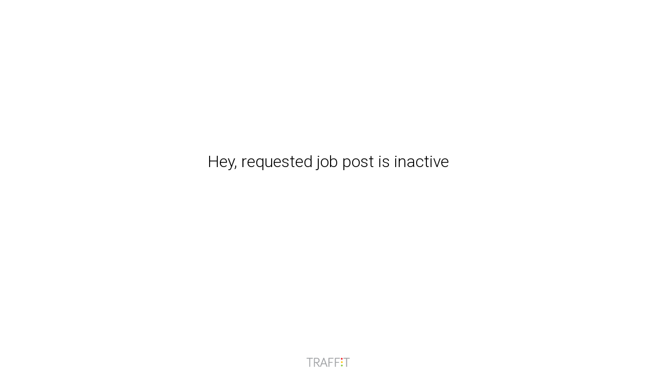

--- FILE ---
content_type: text/html; charset=UTF-8
request_url: https://itsg.traffit.com/public/an/My9icw==
body_size: 1110
content:
<!DOCTYPE html>
<html lang="pl">
<head>
  <link rel="shortcut icon" href="https://cdn3.traffit.com/builds/2601STABLE327/bundles/traffitfrontend/images/favicon.png" />
  <link href="//fonts.googleapis.com/css?family=Roboto:400,100,300,500,600,800,700&subset=latin,cyrillic-ext,cyrillic,latin-ext" rel="stylesheet" type="text/css">
  <meta charset="UTF-8">
  <meta name="viewport" content="width=device-width, initial-scale=1.0">
  <meta http-equiv="X-UA-Compatible" content="ie=edge">
  <title>Traffit</title>
  <script src="https://cdn3.traffit.com/builds/2601STABLE327/assets/vendor/jQuery/dist/jquery.min.js"></script>
  <style>
    .body-block{
      position:absolute;
      top:0;
      left:0;
      width:100%;
      font-family:Roboto;
      height:100%;
    }
    .body-block>div{
      position: absolute;
      top:calc(50% - 2em);
      text-align: center;
      width:100%;
      font-size: 2em;
      font-weight: 300;
    }


    .footer{
      position:absolute;
      bottom:0;
      left:0;
      width:100%;
      text-align: center;
    }
  </style>
</head>
<body>
  <div class="body-block">
    <div translate>advert.inactive.info</div>
  </div>

  <div class="footer">
    <a href="http://traffit.com"><img style="width: 85px;" src="https://cdn3.traffit.com/builds/2601STABLE327/bundles/traffitfrontend/images/logos/traffit1.png" alt/></a>
  </div>


  <script src="https://cdn3.traffit.com/builds/2601STABLE327/bundles/traffitfrontend/scripts/translator.min.js"></script>
  <script src="https://cdn3.traffit.com/builds/2601STABLE327/bundles/traffitfrontend/modules/Translations/TranslatorMock.js"></script>
  <script src="https://cdn3.traffit.com/builds/2601STABLE327/bundles/traffitfrontend/modules/Translations/TranslationEnglish.js"></script>
  <script src="https://cdn3.traffit.com/builds/2601STABLE327/bundles/traffitfrontend/modules/Translations/TranslationCzech.js"></script>
  <script src="https://cdn3.traffit.com/builds/2601STABLE327/bundles/traffitfrontend/modules/Translations/TranslationEspaniol.js"></script>
  <script src="https://cdn3.traffit.com/builds/2601STABLE327/bundles/traffitfrontend/modules/Translations/TranslationLT.js"></script>
  <script src="https://cdn3.traffit.com/builds/2601STABLE327/bundles/traffitfrontend/modules/Translations/TranslationPT.js"></script>
  <script src="https://cdn3.traffit.com/builds/2601STABLE327/bundles/traffitfrontend/modules/Translations/TranslationRussian.js"></script>
  <script src="https://cdn3.traffit.com/builds/2601STABLE327/bundles/traffitfrontend/modules/Translations/TranslationSK.js"></script>
  <script src="https://cdn3.traffit.com/builds/2601STABLE327/bundles/traffitfrontend/modules/Translations/TranslationTR.js"></script>
  <script src="https://cdn3.traffit.com/builds/2601STABLE327/bundles/traffitfrontend/modules/Translations/TranslationHungarian.js"></script>
  <script src="https://cdn3.traffit.com/builds/2601STABLE327/bundles/traffitfrontend/modules/Translations/TranslationRomanian.js"></script>
  <script src="https://cdn3.traffit.com/builds/2601STABLE327/bundles/traffitfrontend/modules/Translations/TranslationFR.js"></script>
  <script src="https://cdn3.traffit.com/builds/2601STABLE327/bundles/traffitfrontend/modules/Translations/TranslationDE.js"></script>
  <script src="https://cdn3.traffit.com/builds/2601STABLE327/bundles/traffitfrontend/modules/Translations/TranslationFinnish.js"></script>
  <script src="https://cdn3.traffit.com/builds/2601STABLE327/bundles/traffitfrontend/modules/Translations/TranslationUK.js"></script>
  <script>
    $(document).ready(function(){

      var supportedLangs = ['pl', 'en', 'cz', 'es', 'lt', 'pt', 'ru', 'sk', 'tr', 'hu', 'ro', 'fr', 'de', 'fi', 'uk'];
      var browserLang = window.navigator.userLanguage || window.navigator.language;
      if(supportedLangs.indexOf(browserLang) !== -1){
        Translator.locale = browserLang;
      }else if(supportedLangs.indexOf(browserLang.substring(0, 2)) !== -1){
        Translator.locale = browserLang.substring(0, 2);
      }

      $('[translate]').each(function(i,el){
        el = $(el);
        var text = el.text();
        var translated = Translator.trans(text, {}, 'messages');
        el.text(translated);
      });
    });
  </script>
</body>
</html>


--- FILE ---
content_type: text/javascript
request_url: https://cdn3.traffit.com/builds/2601STABLE327/bundles/traffitfrontend/modules/Translations/TranslationRomanian.js
body_size: 31275
content:
(function (Translator) {
    Translator.add("core.types.choices","Listă de selectare", "messages", "ro");
    Translator.add("core.types.text","Câmp text", "messages", "ro");
    Translator.add("modules.forms","Formulare de recrutare", "messages", "ro");
    Translator.add("modules.form","Formular de recrutare", "messages", "ro");
    Translator.add("modules.employees","Candidaţi", "messages", "ro");
    Translator.add("modules.employee","Candidat", "messages", "ro");
    Translator.add("modules.settings","Setări", "messages", "ro");
    Translator.add("modules.dashboard","Panou", "messages", "ro");
    Translator.add("modules.clients","Clienţi", "messages", "ro");
    Translator.add("modules.client","Client", "messages", "ro");
    Translator.add("modules.profile","Profilul meu", "messages", "ro");
    Translator.add("modules.recruitment","Recrutare", "messages", "ro");
    Translator.add("modules.recruitments","Recrutări", "messages", "ro");
    Translator.add("modules.calendar","Calendar", "messages", "ro");
    Translator.add("modules.user","Utilizator", "messages", "ro");
    Translator.add("modules.mails","Poştă", "messages", "ro");
    Translator.add("modules.statedetails","Etapă", "messages", "ro");
    Translator.add("tab.unknown","Necunoscut", "messages", "ro");
    Translator.add("modules.activity","Activitate de vânzare", "messages", "ro");
    Translator.add("modules.activities","Vânzare", "messages", "ro");
    Translator.add("modules.users","Utilizatori", "messages", "ro");
    Translator.add("modules.users.group","Grupa Utilizatorilor", "messages", "ro");
    Translator.add("modules.client.localizations","Sucursale", "messages", "ro");
    Translator.add("job.client.localization","Sucursală", "messages", "ro");
    Translator.add("modules.client.agreements","Contracte", "messages", "ro");
    Translator.add("modules.client.agreement","Contract", "messages", "ro");
    Translator.add("modules.correspondence","Corespondenţă", "messages", "ro");
    Translator.add("modules.correspondences","Corespondenţe", "messages", "ro");
    Translator.add("modules.templates","Şabloane", "messages", "ro");
    Translator.add("modules.visitor","Vizitator", "messages", "ro");
    Translator.add("modules.reports","Rapoarte", "messages", "ro");
    Translator.add("modules.temporaryjob","Munca temporară", "messages", "ro");
    Translator.add("modules.temporaryjobs","Munca temporară", "messages", "ro");
    Translator.add("modules.jobagreement","Contract", "messages", "ro");
    Translator.add("activity.save","Activitatea a fost salvată", "messages", "ro");
    Translator.add("activity.new","Activitate nouă", "messages", "ro");
    Translator.add("activity.not_found","Activitatea nu a fost găsită", "messages", "ro");
    Translator.add("activity.save.error","A apărut o eroare neașteptată în timpul salvării activității", "messages", "ro");
    Translator.add("job.client.person","Persoană de contact", "messages", "ro");
    Translator.add("localization.save","Sucursala a fost salvată", "messages", "ro");
    Translator.add("tabs.new.localization","Sucursală nouă", "messages", "ro");
    Translator.add("localization.not_found","Din păcate nu am găsit sucursala căutată", "messages", "ro");
    Translator.add("localization.save.error","A apărut o eroare neașteptată la salvarea sucursalei", "messages", "ro");
    Translator.add("agreement.save","Contractul a fost salvat", "messages", "ro");
    Translator.add("agreement.new","Contract nou", "messages", "ro");
    Translator.add("agreement.not_found","Din păcate, nu a fost găsit contractul pe care îl cauți", "messages", "ro");
    Translator.add("agreement.save.error","A apărut o eroare neașteptată la salvarea contractului", "messages", "ro");
    Translator.add("menu.hide","Ascunde", "messages", "ro");
    Translator.add("menu.hide_desc","Ascunde meniul", "messages", "ro");
    Translator.add("menu.show","Afişează meniul", "messages", "ro");
    Translator.add("menu.log_out","Log out", "messages", "ro");
    Translator.add("system.no.access","Acces interzis", "messages", "ro");
    Translator.add("system.no.access.text","Se pare că nu ai acces la această parte a sistemului", "messages", "ro");
    Translator.add("system.tabs","File", "messages", "ro");
    Translator.add("system.attach","Alocă", "messages", "ro");
    Translator.add("system.cancel","Anulează", "messages", "ro");
    Translator.add("system.delete","Şterge", "messages", "ro");
    Translator.add("system.save","Salvează", "messages", "ro");
    Translator.add("system.save.success","Salvat corect", "messages", "ro");
    Translator.add("system.save.general","Salvați în setările sistemului", "messages", "ro");
    Translator.add("system.required","Obligatoriu", "messages", "ro");
    Translator.add("system.created.by","Creat de", "messages", "ro");
    Translator.add("system.files","Fişiere", "messages", "ro");
    Translator.add("system.delete.success","Elementul a fost şters corect", "messages", "ro");
    Translator.add("system.delete.confirm","Sigur doreşti să ștergi acest articol?", "messages", "ro");
    Translator.add("system.next","Mai departe", "messages", "ro");
    Translator.add("system.back","Înapoi", "messages", "ro");
    Translator.add("system.create","Creează", "messages", "ro");
    Translator.add("system.edit","Editare", "messages", "ro");
    Translator.add("system.add","Adaugă", "messages", "ro");
    Translator.add("system.close","Închide", "messages", "ro");
    Translator.add("system.file-loaded","Fișier încărcat", "messages", "ro");
    Translator.add("system.file-error","Eroare de trimitere", "messages", "ro");
    Translator.add("system.checked","Marcat", "messages", "ro");
    Translator.add("system.unchecked","Nemarcat", "messages", "ro");
    Translator.add("system.snooze","Amână", "messages", "ro");
    Translator.add("system.ok","OK", "messages", "ro");
    Translator.add("system.not.ok","NU ESTE OK", "messages", "ro");
    Translator.add("system.dataerror","A apărut o eroare la descărcarea datelor", "messages", "ro");
    Translator.add("system.recruitment.form.clause","Clauză", "messages", "ro");
    Translator.add("system.recruitment.form.header","Imagine antet", "messages", "ro");
    Translator.add("system.recruitment.form.company.description","Descrierea firmei", "messages", "ro");
    Translator.add("system.bad.password","Parolă incorectă", "messages", "ro");
    Translator.add("system.save.error","A apărut o eroare de salvare a datelor", "messages", "ro");
    Translator.add("system.error","A apărut o eroare", "messages", "ro");
    Translator.add("system.success","Date salvate corect", "messages", "ro");
    Translator.add("system.error.limit","Bugetul pentru publicarea anunțurilor pentru grupul tău de utilizatori a fost epuizat", "messages", "ro");
    Translator.add("system.no.calendars.defined","Nu ai definit niciun calendar, mergi la profilul tău pentru a defini", "messages", "ro");
    Translator.add("system.no.smtp.defined","Nu ai definit nicio căsuță poștală, mergi la profilul tău pentru a o defini", "messages", "ro");
    Translator.add("system.show.more","Afişează mai mult", "messages", "ro");
    Translator.add("system.fillrequired","Completează toate câmpurile obligatorii", "messages", "ro");
    Translator.add("system.emptySelect","Elementul căutat nu a fost găsit", "messages", "ro");
    Translator.add("system.search","Caută", "messages", "ro");
    Translator.add("system.rating","Evaluare", "messages", "ro");
    // Translator.add("system.emptyselect","Selectează", "messages", "ro");
    Translator.add("system.yes","Da", "messages", "ro");
    Translator.add("system.no","Nu", "messages", "ro");
    Translator.add("system.choose","Selectează", "messages", "ro");
    Translator.add("system.workflow.fetch_error","A apărut o eroare la descărcarea proceselor de recrutare", "messages", "ro");
    Translator.add("system.topbar.options.close.tabs","Închide toate filele", "messages", "ro");
    Translator.add("system.topbar.options.open.helper","Afișează tutorialul", "messages", "ro");
    Translator.add("system.topbar.options.close.helper","Închide tutorialul", "messages", "ro");
    Translator.add("dashboard.welcome","Salut", "messages", "ro");
    Translator.add("dashboard.welcome_meetings","{0} Se pare că ai astăzi o zi liniştită, fără întâlniri.|{1} Ai astăzi planificată %count% întâlnire.|[2,4] Ai astăzi planificate %count%  întâlniri.|[5, Inf] Ai astăzi planificate %count% întâlniri.", "messages", "ro");
    Translator.add("dashboard.more.people.not","{1} A aplicat încă o persoană.|[2,4] Au aplicat încă %count% persoane.|[5, Inf] Au aplicat încă %count% persoane.", "messages", "ro");
    Translator.add("dashboard.more.people.not2","Faci clic aici pentru a încărca.", "messages", "ro");
    Translator.add("dashboard.recruitment_processes","Procese de recrutare", "messages", "ro");
    Translator.add("dashboard.recruitment_processes_desc","Aici se află procesele tale recente de recrutare.", "messages", "ro");
    Translator.add("dashboard.work","Sarcinile tale programate", "messages", "ro");
    Translator.add("dashboard.work_desc","Aici se află toate activităţile tale programate.", "messages", "ro");
    Translator.add("dashboard.notifications","Notificări", "messages", "ro");
    Translator.add("dashboard.notifications_desc","Vezi ce s-a întâmplat în ultimul timp.", "messages", "ro");
    Translator.add("dashboard.future.events","Evenimente viitoare", "messages", "ro");
    Translator.add("dashboard.noevents","Nu ai evenimente programate astăzi", "messages", "ro");
    Translator.add("dashboard.add.todo","Începi să scrii aici pentru a adăuga TODO", "messages", "ro");
    Translator.add("dashboard.add.todo.button","Adaugă TODO", "messages", "ro");
    Translator.add("dashboard.todo.date","Termen", "messages", "ro");
    Translator.add("dashboard.todo.date.when","Când ar trebui să-ți amintesc?", "messages", "ro");
    Translator.add("dashboard.todo.empty","Aici vor fi vizile punctele tale TODO", "messages", "ro");
    Translator.add("dashboard.recruitments.empty","Aici vor fi vizibile recrutările atribuite", "messages", "ro");
    Translator.add("dashboard.events.empty","Aici vor fi vizibile evenimentele viitoare", "messages", "ro");
    Translator.add("dashboard.todo.delete.confirm","Sigur doreşti să ștergi TODO?", "messages", "ro");
    Translator.add("dashboard.todo.content","Denumirea TODO", "messages", "ro");
    Translator.add("dashboard.todo.content.right","Conţinutul notificării", "messages", "ro");
    Translator.add("dashboard.todo.done","Super, mergi ca o furtună !", "messages", "ro");
    Translator.add("login.username","Utilizator", "messages", "ro");
    Translator.add("login.password","Parola", "messages", "ro");
    Translator.add("login.remember_me","Ține-mă minte.", "messages", "ro");
    Translator.add("login.submit","Log in", "messages", "ro");
    Translator.add("login.text","Hei, bine ai venit! Astăzi este o zi bună. Îţi dorim o zi bună de lucru.", "messages", "ro");
    Translator.add("settings.flow_builder","Procese de recrutare", "messages", "ro");
    Translator.add("settings.flow_builder_desc","Determină cum ar trebui să arate procesele tale de recrutare - numărul și numele etapelor, activitățile între etape și motivele respingerii", "messages", "ro");
    Translator.add("settings.personal_data","Formularul candidatului", "messages", "ro");
    Translator.add("settings.client_data","Formularul clientului", "messages", "ro");
    Translator.add("settings.client_seller","Activităţi de vânzare", "messages", "ro");
    Translator.add("settings.client_contacts","Persoană de contact", "messages", "ro");
    Translator.add("settings.order_data","Formularul de recrutare", "messages", "ro");
    Translator.add("settings.user_data","Formularul utilizatorilor", "messages", "ro");
    Translator.add("settings.system_settings","Setări generale", "messages", "ro");
    Translator.add("settings.system_settings_desc","Alege setările de bază ale sistemului Traffit și configurează pagina de conectare", "messages", "ro");
    Translator.add("settings.recruitment_forms","Formulare de recrutare", "messages", "ro");
    Translator.add("settings.advertisements.clauses","Anunțuri și clauze", "messages", "ro");
    Translator.add("settings.advertisements.clauses_desc","Selectează setările anunțurilor de recrutare și creează șabloane și setul de clauze care vor fi disponibile în formulare", "messages", "ro");
    Translator.add("settings.containers","Secţiuni", "messages", "ro");
    Translator.add("settings.containers_half","Mic", "messages", "ro");
    Translator.add("settings.containers_full","Mare", "messages", "ro");
    Translator.add("settings.containers.config","Configurarea secțiunii", "messages", "ro");
    Translator.add("settings.containers.title","Titlu", "messages", "ro");
    Translator.add("settings.containers.description","Descriere", "messages", "ro");
    Translator.add("settings.containers.color","Culoare", "messages", "ro");
    Translator.add("settings.containers.header","Antet", "messages", "ro");
    Translator.add("settings.fields.values","Valori", "messages", "ro");
    Translator.add("settings.fields_defined","Câmpuri definite", "messages", "ro");
    // Translator.add("settings.fields_custom","Câmpuri goale", "messages", "ro");
    Translator.add("settings.fields.question","Întrebare", "messages", "ro");
    Translator.add("settings.fields.mask.title","Setările pentru mască", "messages", "ro");
    Translator.add("settings.fields.mask.type","Tip de mască", "messages", "ro");
    Translator.add("settings.fields.mask.length","Lungimea măștii", "messages", "ro");
    Translator.add("settings.fields.mask.error","Toate câmpurile măștii trebuie completate", "messages", "ro");
    Translator.add("settings.fields.mask.error.pattern","Valorile au un format incorect:", "messages", "ro");
    Translator.add("settings.fields.values.lowercase","Litere mici", "messages", "ro");
    Translator.add("settings.fields.values.uppercase","Litere mari", "messages", "ro");
    Translator.add("settings.fields.values.number","Cifre", "messages", "ro");
    Translator.add("settings.fields.values.special","Caractere speciale", "messages", "ro");
    Translator.add("settings.mailbox","Căsuţe de sistem", "messages", "ro");
    Translator.add("settings.mailbox_desc","Adaugă căsuțe poștale de sistem pentru a fi integrate cu Traffit", "messages", "ro");
    Translator.add("settings.payment","Plăţi", "messages", "ro");
    Translator.add("settings.payment_desc","Alege abonamentul și adaugă un card de credit", "messages", "ro");
    Translator.add("settings.save_data","Setările au fost actualizate corect", "messages", "ro");
    Translator.add("settings.rodoForms","Formular pentru consimțământ", "messages", "ro");
    Translator.add("settings.text_field","Text", "messages", "ro");
    Translator.add("settings.textarea","Text lung", "messages", "ro");
    Translator.add("settings.number","Număr", "messages", "ro");
    Translator.add("settings.checkbox_field","Checkbox", "messages", "ro");
    Translator.add("settings.radio_field","Radio", "messages", "ro");
    Translator.add("settings.select_field","Selectare", "messages", "ro");
    Translator.add("settings.multiselect_field","Selectare multiplă", "messages", "ro");
    Translator.add("settings.date_field","Data", "messages", "ro");
    Translator.add("settings.datetime_field","Data şi timpul", "messages", "ro");
    Translator.add("settings.values.add","Adaugă", "messages", "ro");
    Translator.add("settings.values.new","Valoare nouă", "messages", "ro");
    Translator.add("settings.container_change_size","Modifică dimensiunea", "messages", "ro");
    Translator.add("settings.form.saveerror","Ups! A apărut o eroare de salvare a formularului", "messages", "ro");
    Translator.add("settings.form.saved","Ai salvat formularul corect.", "messages", "ro");
    Translator.add("form.builder.all.fields.required","Toate câmpurile definite trebuie să fie incluse în formular", "messages", "ro");
    Translator.add("form.builder.no.values","Câmpul nu are valori definite pentru selectare", "messages", "ro");
    Translator.add("form.builder.no.values.error","Toate câmpurile de selectare trebuie să aibă valori definite", "messages", "ro");
    Translator.add("settings.fields.label","Titlu", "messages", "ro");
    Translator.add("settings.fields.description","Descriere", "messages", "ro");
    Translator.add("settings.fields.required","Obligatoriu", "messages", "ro");
    Translator.add("settings.fields.config","Configurarea câmpului", "messages", "ro");
    Translator.add("settings.fields.configs","Configurarea câmpurilor", "messages", "ro");
    Translator.add("settings.fields.configs_desc","Decide care câmpuri trebuie să fie disponibile pe profilul candidatul, utilizatorului, recrutării și al clientului", "messages", "ro");
    Translator.add("settings.fields.length","Lățime", "messages", "ro");
    Translator.add("settings.string_rep","Reprezentare", "messages", "ro");
    Translator.add("settings.flowstate.config","Configurarea etapei", "messages", "ro");
    Translator.add("settings.flowstate.name","Denumire", "messages", "ro");
    Translator.add("settings.flowlist","Lista proceselor", "messages", "ro");
    Translator.add("settings.setting.fetch_error","A apărut o eroare la descărcarea setărilor", "messages", "ro");
    Translator.add("settings.string_rep.list_title","Lista câmpurilor", "messages", "ro");
    Translator.add("system.all.is.client","Modulul client este activ?", "messages", "ro");
    Translator.add("system.all.settings","Setările generale ale sistemului", "messages", "ro");
    Translator.add("system.grid.settings","Alege care liste pot fi configurate individual de utilizatori", "messages", "ro");
    Translator.add("system.settings.login.screen","Ecranul de logare", "messages", "ro");
    Translator.add("profile.name","Prenumele", "messages", "ro");
    Translator.add("profile.surname","Numele", "messages", "ro");
    Translator.add("user.get.error","A apărut o eroare la descărcarea utilizatorului", "messages", "ro");
    Translator.add("user.group.name","Numele grupului", "messages", "ro");
    Translator.add("user.group.parent","Părintele grupului", "messages", "ro");
    Translator.add("user.group.limit","Lilmite", "messages", "ro");
    Translator.add("user.group.other","Altele", "messages", "ro");
    Translator.add("user.group.month","lunar", "messages", "ro");
    Translator.add("employee.filter.recruitment","Recrutări", "messages", "ro");
    Translator.add("employee.filter.recruitment.name","Denumirea recrutării", "messages", "ro");
    Translator.add("employee.filter.client.name","Numele clientului", "messages", "ro");
    Translator.add("employee.new","Nou", "messages", "ro");
    Translator.add("employee.addnew","Candidat nou", "messages", "ro");
    Translator.add("employee.inNewTab","Adaugă candidatul într-o filă nouă", "messages", "ro");
    Translator.add("employee.firstName","Prenumele", "messages", "ro");
    Translator.add("employee.lastName","Numele", "messages", "ro");
    Translator.add("employee.mobile","Telefon", "messages", "ro");
    Translator.add("employee.email","Email", "messages", "ro");
    Translator.add("employee.position","Poziţia", "messages", "ro");
    Translator.add("employee.location","Localizare", "messages", "ro");
    Translator.add("employee.status","Statut", "messages", "ro");
    Translator.add("employee.sendToAll","Trimite un mesaj tuturor candidaților selectați", "messages", "ro");
    Translator.add("employee.sendToAllText","Trimite mesaj", "messages", "ro");
    Translator.add("employee.addRecruitment","Alocă la recrutare", "messages", "ro");
    Translator.add("employee.addRecruitmentTitle","Alocă candidații selectați la recrutare", "messages", "ro");
    Translator.add("employee.rating.all","Evaluare generală", "messages", "ro");
    Translator.add("employee.rating.mine","Evaluarea mea", "messages", "ro");
    Translator.add("employee.rating.rate","Evaluare", "messages", "ro");
    Translator.add("employee.filefield","Plasează un fişier sau selectează", "messages", "ro");
    Translator.add("employee.saved","Super! Candidatul nou a fost creat", "messages", "ro");
    Translator.add("employee.updated","Super! Candidatul a fost actualizat!", "messages", "ro");
    Translator.add("employee.file","Fişier", "messages", "ro");
    Translator.add("employee.photo","Fotografie", "messages", "ro");
    Translator.add("employee.mails","Istoria mesajelor", "messages", "ro");
    Translator.add("employee.sex","Sexul", "messages", "ro");
    Translator.add("employee.sex_male","Bărbat", "messages", "ro");
    Translator.add("employee.sex_female","Femeie", "messages", "ro");
    Translator.add("employee.files","Lista fișierelor", "messages", "ro");
    Translator.add("employee.summary","Sumar", "messages", "ro");
    Translator.add("employee.personal_data","Date personale", "messages", "ro");
    Translator.add("employee.recruitment","Ultimele recrutări", "messages", "ro");
    Translator.add("employee.recruitment.three","Ultimele 3 recrutări", "messages", "ro");
    Translator.add("employee.save","Salvează candidatul", "messages", "ro");
    Translator.add("employee.new_id_error","Din păcate, a apărut o eroare la rezervarea numărului de identificare.", "messages", "ro");
    Translator.add("employee.fetch_error","Din păcate, a apărut o eroare la descărcarea datelor.", "messages", "ro");
    Translator.add("employee.notes","Comentarii", "messages", "ro");
    Translator.add("employee.note","Comentariu", "messages", "ro");
    Translator.add("employee.note.error","A apărut o eroare de salvare a comentariului", "messages", "ro");
    Translator.add("employee.note.save","Comentariul a fost salvat corect", "messages", "ro");
    Translator.add("employee.note.delete","Nota a fost ștearsă corect", "messages", "ro");
    Translator.add("employee.note.delete_error","A apărut o eroare de ştergere a comentariului", "messages", "ro");
    Translator.add("employee.note.delete.confirm","Sigur doreşti să ștergi acest comentariu?", "messages", "ro");
    Translator.add("employee.activity.error","A apărut o eroare la salvarea activității", "messages", "ro");
    Translator.add("employee.activity.save","Activitatea a fost salvată corect", "messages", "ro");
    Translator.add("employee.activity.delete","Activitatea a fost ștearsă corect", "messages", "ro");
    Translator.add("employee.activity.delete_error","A apărut o eroare la ştergerea activităţii", "messages", "ro");
    Translator.add("employee.activity.delete.confirm","Sigur doreşti să ștergi această activitate?", "messages", "ro");
    Translator.add("//Employee recruitment","", "messages", "ro");
    Translator.add("employee.choose.recruitment","Alege recrutarea pe care doreşti să o vezi", "messages", "ro");
    Translator.add("employee.inrecruitment_part1","{0}a luat|{1}a luat", "messages", "ro");
    Translator.add("employee.inrecruitment_part2","{1} parte la %count% recrutări.|[2, Inf] parte la %count% recrutări.", "messages", "ro");
    Translator.add("employee.choose.recruitment_not","nu", "messages", "ro");
    Translator.add("employee.choose.recruitment_not0","Acest candidat nu a participat la nicio recrutare", "messages", "ro");
    Translator.add("employee.choose.recruitment_not2","parte la nicio recrutare.", "messages", "ro");
    Translator.add("employee.recruitment.error_fetch","A apărut o eroare la descărcarea recrutărilor.", "messages", "ro");
    Translator.add("employee.recruitment.save","Candidatul a fost alocat corect la recrutare.", "messages", "ro");
    Translator.add("employee.recruitment.save_error","este deja alocat la această recrutare.", "messages", "ro");
    Translator.add("employee.recruitment.save_date_error","A apărut o eroare de salvare a datei", "messages", "ro");
    Translator.add("employee.recruitment.save_desc_error","A apărut o eroare de salvare a descrierii", "messages", "ro");
    Translator.add("employee.recruitment.actual","Procesele curente de recrutare", "messages", "ro");
    Translator.add("employee.recruitment.old","Procesele de recrutare finalizate", "messages", "ro");
    Translator.add("employee.recruitment.add","Alocă candidatul la recrutare", "messages", "ro");
    Translator.add("employee.recruitment.description","Descriere", "messages", "ro");
    Translator.add("employee.recruitment.recruitments","Recrutări disponibile", "messages", "ro");
    Translator.add("employee.recruitment.select_recruitment","Selectează o recrutare", "messages", "ro");
    Translator.add("employee.recruitment.select_state","Alege etapa iniţială", "messages", "ro");
    Translator.add("employee.recruitment.add_description","Adaugă o descriere", "messages", "ro");
    Translator.add("employee.recruitment.available_states","Etape disponibile", "messages", "ro");
    Translator.add("employee.recruitment.open_error","A apărut o eroare la deschiderea recrutării", "messages", "ro");
    Translator.add("employee.recruitment.transition_error","A apărut o eroare la efectuarea transferului", "messages", "ro");
    Translator.add("employee-recruitment.what_to_do","Ce doreşti să faci cu candidatul?", "messages", "ro");
    Translator.add("employee-recruitment.to_wait_state","Opreşte", "messages", "ro");
    Translator.add("employee-recruitment.reject_candidate","Respinge", "messages", "ro");
    Translator.add("employee.recruitment.action_error","A apărut o eroare la apelarea acțiunii", "messages", "ro");
    Translator.add("employee-recruitment.show-details","Vezi detaliile etapei", "messages", "ro");
    Translator.add("employee-recruitment.thingstodo","Câteva lucruri, care merită făcute înainte de întâlnire:", "messages", "ro");
    Translator.add("employee.recruitment.state.save","Super! Etapa a fost salvată", "messages", "ro");
    Translator.add("employee.recruitment.restore","Restabileşte", "messages", "ro");
    Translator.add("employee.recruitment.meeting","Întâlnire", "messages", "ro");
    Translator.add("employee.recruitment.mail.sent","A fost trimis un email candidatului", "messages", "ro");
    Translator.add("employee.recruitment.addOwner","Persoana a fost alocată corect", "messages", "ro");
    Translator.add("employee.recruitment.addOwner_error","A apărut o eroare de alocare a persoanei", "messages", "ro");
    Translator.add("employee.recruitment.owners","Persoanele invitate la etapă", "messages", "ro");
    Translator.add("employee.recruitment.addowners","Selectează persoanele, care vor fi alocate la etapă", "messages", "ro");
    Translator.add("employee.recruitment.noowners","Nu există persoane alocate la această etapă", "messages", "ro");
    Translator.add("employee.recruitment.delete.state","Șterge etapa", "messages", "ro");
    Translator.add("employee.add.event.short","Adaugă eveniment", "messages", "ro");
    Translator.add("employee.tags","Etichete", "messages", "ro");
    Translator.add("employee.tags.search","Alege etichete", "messages", "ro");
    Translator.add("employee.tag.empty1","Etichetă", "messages", "ro");
    Translator.add("employee.tag.empty2","nu există, clic aici pentru a adăuga.", "messages", "ro");
    Translator.add("employee.tag.empty3","Eticheta dorită este deja selectată", "messages", "ro");
    Translator.add("employee.tag.empty4","Toate etichetele au fost deja selectate", "messages", "ro");
    Translator.add("employee.recruitment.rejection.reason","Motiv", "messages", "ro");
    Translator.add("employee.recruitment.select_people","Selectează persoanele, care vor fi alocate la recrutare", "messages", "ro");
    Translator.add("employees.list","Lista candidaţilor", "messages", "ro");
    Translator.add("employees.choose.one","Alege candidatul", "messages", "ro");
    Translator.add("employee.click.photo","Click pentru a schimba fotografia", "messages", "ro");
    Translator.add("employee.linkedin","LinkedIn", "messages", "ro");
    Translator.add("employee.goldenline","GoldenLine", "messages", "ro");
    Translator.add("employee.facebook","Facebook", "messages", "ro");
    Translator.add("employee.update.documents","Documente", "messages", "ro");
    Translator.add("employee.update.data","Date", "messages", "ro");
    Translator.add("employee.update.notes","Comentarii", "messages", "ro");
    Translator.add("employee.update.recruitment","Recrutări", "messages", "ro");
    Translator.add("employee.update.messages","Mesaje", "messages", "ro");
    Translator.add("employee.update.add.note","Adaugă un comentariu", "messages", "ro");
    Translator.add("employee.update.nomails","Acest candidat nu are niciun mesaj", "messages", "ro");
    Translator.add("employee.update.norecruitment","Acest candidat nu a luat parte la nicio recrutare", "messages", "ro");
    Translator.add("employee.application.source","Sursa aplicării", "messages", "ro");
    Translator.add("employee.show.more","Afişează mai mult", "messages", "ro");
    Translator.add("employee.show.less","Afişează mai puţin", "messages", "ro");
    Translator.add("employee.update.files","Atribuie atașamentele candidatului", "messages", "ro");
    Translator.add("employee.add.files","Adaugă fişiere", "messages", "ro");
    Translator.add("employee.file.upload","Plasează un fişier sau selectează de pe disc", "messages", "ro");
    Translator.add("employee.file.empty","Acest candidat nu are fișiere", "messages", "ro");
    Translator.add("employee.file.delete","Fișierul a fost șters corect", "messages", "ro");
    Translator.add("employee.file.delete_error","A apărut o eroare la ştergerea fişierului", "messages", "ro");
    Translator.add("employee.file.delete.confirm","Sigur dorești să ștergi fișierul?", "messages", "ro");
    Translator.add("employee.file.name","Denumire", "messages", "ro");
    Translator.add("employee.file.date","Data", "messages", "ro");
    Translator.add("employee.add.event","Adaugă un eveniment asociat cu candidatul", "messages", "ro");
    Translator.add("employee.send.mail","Trimite un mesaj candidatului", "messages", "ro");
    Translator.add("employee.not_found","Din păcate, candidatul căutat nu există.", "messages", "ro");
    Translator.add("employee.noevents","Acest candidat nu are întâlniri programate.", "messages", "ro");
    Translator.add("employee.dashboard.nomails","Nu am avut niciun contact cu acest candidat", "messages", "ro");
    Translator.add("employee.application.date","Data aplicării", "messages", "ro");
    Translator.add("grid.selected","{0} %count% rânduri selectate|{1} %count% rând selectat|[2,4] %count% rânduri selectate|[5, Inf] %count% rânduri selectate", "messages", "ro");
    Translator.add("grid.config","Configurarea listei", "messages", "ro");
    Translator.add("grid.fields","Câmpuri disponibile", "messages", "ro");
    Translator.add("datagrid.search_field","Caută", "messages", "ro");
    Translator.add("datagrid.search","Caută", "messages", "ro");
    Translator.add("datagrid.of","printre", "messages", "ro");
    Translator.add("datagrid.selectall","Selectează / deselectează toate rândurile afişate", "messages", "ro");
    Translator.add("grid.selectedOut","[1, Inf](din care %count% pe o altă pagină)", "messages", "ro");
    Translator.add("filter.datefrom","Data de la", "messages", "ro");
    Translator.add("filter.dateto","Data până la", "messages", "ro");
    Translator.add("filter.to","la", "messages", "ro");
    Translator.add("filter.from","de la", "messages", "ro");
    Translator.add("filter.more","Mai multe filtre", "messages", "ro");
    Translator.add("filter.less","Mai puţine filtre", "messages", "ro");
    Translator.add("filters.accept","OK", "messages", "ro");
    Translator.add("flowbuilder.workflow_save","Excelent! Datele au fost salvate corect", "messages", "ro");
    Translator.add("flowbuilder.workflow_save_error","Ups! A apărut o eroare de salvare a datelor", "messages", "ro");
    Translator.add("flowbuilder.workflow_fetch_error","Ups! A apărut o eroare la descărcarea datelor", "messages", "ro");
    Translator.add("flowbuilder.workflow_update","Super! Datele au fost actualizate corect", "messages", "ro");
    Translator.add("flowbuilder.workflow_update_error","Oh, ceva nu a mers! A apărut o eroare de actualizare a datelor", "messages", "ro");
    Translator.add("flowbuilder.workflow_delete","Super! Datele au fost şterse corect", "messages", "ro");
    Translator.add("flowbuilder.workflow_delete_error","Ups! A apărut o eroare la ştergerea datelor", "messages", "ro");
    Translator.add("flowbuilter.state.draft","Etapa următoare", "messages", "ro");
    Translator.add("flowbuilter.state.draft.reject","Respingere", "messages", "ro");
    Translator.add("flowbuilter.state.draft.wait","Lista de rezervă", "messages", "ro");
    Translator.add("flowbuilder.next.trans.info","Trecerea la etapa următoare", "messages", "ro");
    Translator.add("flowbuilder.wait.trans.info","Plasarea candidatului pe lista de rezervă", "messages", "ro");
    Translator.add("flowbuilder.bad.trans.info","Respingerea candidatului din proces", "messages", "ro");
    Translator.add("flowbuilder.reject.info","Un nou motiv de respingere", "messages", "ro");
    Translator.add("flowbuilder.transition.actions.num","{0} Transferul nu are nicio acţiune definită.|{1} Este definită 1 acţiune.|[2,4] Sunt definite %count% acţiuni.|[5, Inf] Sunt definite %count% acţiuni.", "messages", "ro");
    Translator.add("settings.flow.config","Configurarea procesului", "messages", "ro");
    Translator.add("settings.form.save","Datele au fost salvate", "messages", "ro");
    Translator.add("settings.form.save_error","A apărut o eroare de salvare a datelor", "messages", "ro");
    Translator.add("flow.config.name","Numele procesului", "messages", "ro");
    Translator.add("flow.transition.config.name","Denumirea transferului", "messages", "ro");
    Translator.add("flow.transition.config","Config. transferului", "messages", "ro");
    Translator.add("flowbuilder.flow_list","Lista proceselor", "messages", "ro");
    Translator.add("flowbuilder.openflow","Selectează procesul de recrutare din lista din dreapta pentru a începe editarea.", "messages", "ro");
    Translator.add("flowbuilder.actions","Acţiuni", "messages", "ro");
    Translator.add("flowbuilder.action_select","Acţiuni disponibile", "messages", "ro");
    Translator.add("flowbuilder.action_config","Acţiunile transferului", "messages", "ro");
    Translator.add("flowbuilder.workflow_validation_error","Eroare de validare", "messages", "ro");
    Translator.add("flowbuilder.transition.action.todo.placeholder","Valoare", "messages", "ro");
    Translator.add("flowbuilder.transition.actions.more","{1} Şi 1 acţiune în plus.|[2,4] Şi %count% acţiuni în plus.|[5, Inf] Şi %count% acţiuni în plus.", "messages", "ro");
    Translator.add("flowbuilder.add_process","Adaugă un proces", "messages", "ro");
    Translator.add("flowbuilder.transition.close.confirm","Sigur doreşti să termini editarea transferului fără salvare?", "messages", "ro");
    Translator.add("flowbuilder.rejectstate","Respingere", "messages", "ro");
    Translator.add("flowbuilder.waitstate","Lista de rezervă", "messages", "ro");
    Translator.add("flowbuilder.newstate","Nou", "messages", "ro");
    Translator.add("flowbuilder.endstate","Angajat", "messages", "ro");
    Translator.add("confirm.yes","Da", "messages", "ro");
    Translator.add("confirm.no","Nu", "messages", "ro");
    Translator.add("form.send","Trimite", "messages", "ro");
    Translator.add("job.name","Denumire", "messages", "ro");
    Translator.add("recruitment.fetch_error","Din păcate, a apărut o eroare la descărcarea datelor.", "messages", "ro");
    Translator.add("recruitment.new_id_error","Din păcate, a apărut o eroare la crearea noului număr de identificare", "messages", "ro");
    Translator.add("recruitment.saved","Super! Recrutarea a fost salvată.", "messages", "ro");
    Translator.add("recruitment.inNewTab","Creează o recrutare într-o filă separată.", "messages", "ro");
    Translator.add("recruitment.addnew","Adaugă o recrutare nouă.", "messages", "ro");
    Translator.add("recruitment.newRecruitment","Recrutare nouă.", "messages", "ro");
    Translator.add("recruitment.workflow.list","Proces de recrutare", "messages", "ro");
    Translator.add("recruitment.candidates.list","Lista candidaţilor", "messages", "ro");
    Translator.add("recruitment.nearest.events","Următoarele evenimente", "messages", "ro");
    Translator.add("job.client","Client", "messages", "ro");
    Translator.add("recruitment.position","Poziție pentru căutare", "messages", "ro");
    Translator.add("","Alegeți persoanele responsabile pentru recrutare", "messages", "ro");
    Translator.add("","Alegeți o persoană", "messages", "ro");
    Translator.add("recruitment.candidates.all","Persoanele responsabile pentru recrutare", "messages", "ro");
    Translator.add("recruitment.candidates.new","Ce sa întâmplat în recrutare", "messages", "ro");
    Translator.add("recruitment.candidates.current","procent% din angajați", "messages", "ro");
    Translator.add("recruitment.candidates.employed","Candidați după sursă", "messages", "ro");
    Translator.add("recruitment.candidates.rejected","Respinşi", "messages", "ro");
    Translator.add("recruitment.owners.list","Alege persoanele responsabile pentru recrutare", "messages", "ro");
    Translator.add("recruitment.owners.list2","Alege persoana", "messages", "ro");
    Translator.add("recruitment.owners","Persoanele responsabile pentru recrutare", "messages", "ro");
    Translator.add("recruitment.owners.field","Persoane responsabile", "messages", "ro");
    Translator.add("recruitment.owners.empty","Nu există persoane responsabile cu recrutarea", "messages", "ro");
    Translator.add("recruitment.log.owners.empty","Lipsă", "messages", "ro");
    Translator.add("recruitment.logs.header","Ce sa întâmplat în recrutare", "messages", "ro");
    Translator.add("recruitment.active.people.state","Activi", "messages", "ro");
    Translator.add("recruitment.logs.more.users","%count% de angajaţi", "messages", "ro");
    Translator.add("recruitment-candidates-by-source","Candidați după sursă", "messages", "ro");
    Translator.add("recruitment-nearest-events","Următoarele evenimente", "messages", "ro");
    //Translator.add("recruitment.candidates.skip","Treci la etapa", "messages", "ro");
    Translator.add("recruitment.noevents","Nu există întâlniri programate pentru această recrutare", "messages", "ro");
    Translator.add("employee.recruitment.events.error","A apărut o eroare la descărcare", "messages", "ro");
    Translator.add("employee.recruitment.logs.error","A apărut o eroare la descărcarea jurnalelor de recrutare", "messages", "ro");
    Translator.add("employee.recruitment.stats.error","A apărut o eroare la descărcarea statisticilor de recrutare", "messages", "ro");
    Translator.add("recruitment.log.date","Data", "messages", "ro");
    Translator.add("recruitment.log.owners","Persoanele alocate", "messages", "ro");
    Translator.add("recruitment.log.employee","Candidat", "messages", "ro");
    Translator.add("recruitment.log.sate","Etapă", "messages", "ro");
    Translator.add("recruitment.tabs.summary","Sumar", "messages", "ro");
    Translator.add("recruitment.tabs.candidates","Candidaţi", "messages", "ro");
    Translator.add("recruitment.tabs.suggested","Sugerate", "messages", "ro");
    Translator.add("recruitment.tabs.calendar","Calendar", "messages", "ro");
    Translator.add("recruitment.tabs.announcement","Anunţuri", "messages", "ro");
    Translator.add("recruitment.tabs.raport","Raport", "messages", "ro");
    Translator.add("recruitment.tabs.data","Date", "messages", "ro");
    Translator.add("recruitment.tabs.files","Fişiere", "messages", "ro");
    Translator.add("recruitment.new","Recrutare nouă", "messages", "ro");
    Translator.add("recruitment.save","Salvează recrutarea", "messages", "ro");
    Translator.add("recruitment.updated","Recrutarea a fost salvată corect", "messages", "ro");
    Translator.add("recruitment.update.error","A apărut o eroare de salvare a recrutării", "messages", "ro");
    Translator.add("recruitment.invalid.form","Completează toate câmpurile obligatorii înainte de a salva", "messages", "ro");
    Translator.add("recruitment.add.people","Alocă persoanele existente la recrutare", "messages", "ro");
    Translator.add("recruitment.add.new.person","Adaugă o persoană nouă şi alocă această persoană la recrutare", "messages", "ro");
    Translator.add("recruitment.people.preview","Revizuirea rapidă a candidaților", "messages", "ro");
    Translator.add("recruitment.daysdiff","Recrutarea este deja în curs de desfășurare", "messages", "ro");
    Translator.add("recruitment.days","zile", "messages", "ro");
    Translator.add("grid.error.structure","A apărut o eroare la descărcarea structurii listei.", "messages", "ro");
    Translator.add("workflow.action.make_calendar","Adaugă un eveniment în calendar", "messages", "ro");
    Translator.add("workflow.action.calendar.title","Adăugarea unui eveniment în calendar", "messages", "ro");
    Translator.add("workflow.action.send_mail","Trimite un email candidatului", "messages", "ro");
    Translator.add("calendar.month.0","Ianuarie", "messages", "ro");
    Translator.add("calendar.month.1","Februarie", "messages", "ro");
    Translator.add("calendar.month.2","Martie", "messages", "ro");
    Translator.add("calendar.month.3","Aprilie", "messages", "ro");
    Translator.add("calendar.month.4","Mai", "messages", "ro");
    Translator.add("calendar.month.5","Iunie", "messages", "ro");
    Translator.add("calendar.month.6","Iulie", "messages", "ro");
    Translator.add("calendar.month.7","August", "messages", "ro");
    Translator.add("calendar.month.8","Septembrie", "messages", "ro");
    Translator.add("calendar.month.9","Octombrie", "messages", "ro");
    Translator.add("calendar.month.10","Noiembrie", "messages", "ro");
    Translator.add("calendar.month.11","Decembrie", "messages", "ro");
    Translator.add("calendar.monday","Luni", "messages", "ro");
    Translator.add("calendar.tuesday","Marţi", "messages", "ro");
    Translator.add("calendar.wednesday","Miercuri", "messages", "ro");
    Translator.add("calendar.thursday","Joi", "messages", "ro");
    Translator.add("calendar.friday","Vineri", "messages", "ro");
    Translator.add("calendar.saturday","Sâmbătă", "messages", "ro");
    Translator.add("calendar.sunday","Duminică", "messages", "ro");
    Translator.add("calendar.weekday_1","Luni", "messages", "ro");
    Translator.add("calendar.weekday_2","Marţi", "messages", "ro");
    Translator.add("calendar.weekday_3","Miercuri", "messages", "ro");
    Translator.add("calendar.weekday_4","Joi", "messages", "ro");
    Translator.add("calendar.weekday_5","Vineri", "messages", "ro");
    Translator.add("calendar.weekday_6","Sâmbătă", "messages", "ro");
    Translator.add("calendar.weekday_7","Duminică", "messages", "ro");
    Translator.add("calendar.monday.short","Lu", "messages", "ro");
    Translator.add("calendar.tuesday.short","Ma", "messages", "ro");
    Translator.add("calendar.wednesday.short","Mi", "messages", "ro");
    Translator.add("calendar.thursday.short","Jo", "messages", "ro");
    Translator.add("calendar.friday.short","Vi", "messages", "ro");
    Translator.add("calendar.saturday.short","Sâ", "messages", "ro");
    Translator.add("calendar.sunday.short","Du", "messages", "ro");
    Translator.add("calendar.add_event","Adaugă eveniment", "messages", "ro");
    Translator.add("calendar.event_name","Denumirea evenimentului", "messages", "ro");
    Translator.add("calendar.event_start","Începutul evenimentului", "messages", "ro");
    Translator.add("calendar.event_end","Sfârșitul evenimentului", "messages", "ro");
    Translator.add("calendar.event.save","Evenimentul a fost adăugat corect", "messages", "ro");
    Translator.add("calendar.event.save_error","A apărut o eroare la adăugarea evenimentului", "messages", "ro");
    Translator.add("calendar.event.fetch_error","A apărut o eroare la descărcarea evenimentelor", "messages", "ro");
    Translator.add("calendar.event.delete","Evenimentul a fost şters", "messages", "ro");
    Translator.add("calendar.event.delete_error","A apărut o eroare la ştergerea evenimentului", "messages", "ro");
    Translator.add("calendar.event.dates.error","Sfârșitul evenimentului trebuie să fie mai târziu decât începutul", "messages", "ro");
    Translator.add("calendar.year","An", "messages", "ro");
    Translator.add("calendar.month","Luna", "messages", "ro");
    Translator.add("calendar.week","Săptămână", "messages", "ro");
    Translator.add("calendar.day","Ziua", "messages", "ro");
    Translator.add("calendar.datepicker.time","Timpul:", "messages", "ro");
    Translator.add("calendar.hour","Ora", "messages", "ro");
    Translator.add("calendar.minutes","Minute", "messages", "ro");
    Translator.add("calendar.today","Astăzi", "messages", "ro");
    Translator.add("calendar.calendar","Calendar", "messages", "ro");
    Translator.add("calendar.location","Localizare", "messages", "ro");
    Translator.add("calendar.invite","Invită…", "messages", "ro");
    Translator.add("calendar.allDayEvent","Eveniment de o zi", "messages", "ro");
    Translator.add("calendar.newEvent.date","Data", "messages", "ro");
    Translator.add("calendar.note_title","Titlul comentariului", "messages", "ro");
    Translator.add("calendar.note_content","Comentarii", "messages", "ro");
    Translator.add("calendar.event.recruitment","Întâlnirea se referă la recrutare", "messages", "ro");
    Translator.add("calendar.event.candidate","Candidat", "messages", "ro");
    Translator.add("calendar.event.candidates","Candidaţi", "messages", "ro");
    Translator.add("profile.title","Utilizator", "messages", "ro");
    Translator.add("profile.overview","Activitate", "messages", "ro");
    Translator.add("profile.settings","Setări", "messages", "ro");
    Translator.add("profile.form","Date personale", "messages", "ro");
    Translator.add("profile.calendars","Calendare", "messages", "ro");
    Translator.add("profile.userSettings","Setările utilizatorului", "messages", "ro");
    Translator.add("profile.save.requirements","Completează toate câmpurile obligatorii înainte de salvare", "messages", "ro");
    Translator.add("profile.inbox","Căsuţe poștale", "messages", "ro");
    Translator.add("profile.pass","Schimbă parola", "messages", "ro");
    Translator.add("profile.personaldata","Date personale", "messages", "ro");
    Translator.add("profile.inbox.add","Adaugă o căsuță poștală", "messages", "ro");
    Translator.add("profile.inbox.name","Denumire", "messages", "ro");
    Translator.add("profile.inbox.type","Tip", "messages", "ro");
    Translator.add("profile.inbox.loginImap","Login imap", "messages", "ro");
    Translator.add("profile.inbox.passwordImap","Parola imap", "messages", "ro");
    Translator.add("profile.inbox.loginSmtp","Login smtp", "messages", "ro");
    Translator.add("profile.inbox.passwordSmtp","Parola smtp", "messages", "ro");
    Translator.add("profile.inbox.server_imap","Server imap", "messages", "ro");
    Translator.add("profile.inbox.server_smtp","Server smtp", "messages", "ro");
    Translator.add("profile.inbox.port_smtp","Port smtp", "messages", "ro");
    Translator.add("profile.inbox.port_imap","Port imap", "messages", "ro");
    Translator.add("profile.inbox.deleteConfirm","După ștergerea căsuței poștale, vor fi șterse și mesajele aflate în aceasta; eşti sigur că doreşti să continui?", "messages", "ro");
    Translator.add("profile.inbox.none","Nu a fost definită nicio căsuță poștală, click pe butonul din partea dreaptă a ecranului pentru a defini una nouă.", "messages", "ro");
    Translator.add("profile.inbox.fetch.error","A apărut o eroare la descărcarea căsuţelor de email", "messages", "ro");
    Translator.add("profile.calendars.fetch.error","A apărut o eroare la descărcarea calendarelor", "messages", "ro");
    Translator.add("profile.inbox.disabled.tooltip","Completează toate câmpurile de configurare ale căsuţei pentru a salva", "messages", "ro");
    Translator.add("profile.inbox.folders","Directoarele din care doreşti să descarci mesaje în Traffit:", "messages", "ro");
    Translator.add("profile.inbox.save.error","Nu am reuşit să ne conectăm la Inbox, validează datele și încearcă din nou", "messages", "ro");
    Translator.add("google.mail.foldersNotDefined","Nu există directoare definite în setările principale", "messages", "ro");
    Translator.add("profile.inbox.save.error_imap","Nu am reuşit să ne conectăm la căsuţa ta poștală IMAP, verifică datele și încearcă din nou", "messages", "ro");
    Translator.add("profile.inbox.save.error_smtp","Nu am reuşit să ne conectăm la căsuţa ta poștală SMTP, verifică datele și încearcă din nou", "messages", "ro");
    Translator.add("profile.inbox.save","Căsuţa poștală a fost salvată corect", "messages", "ro");
    Translator.add("profile.inbox.delete.error","A apărut o eroare la ştergerea căsuţei email", "messages", "ro");
    Translator.add("profile.inbox.delete","Căsuța poștală a fost ştearsă corect", "messages", "ro");
    Translator.add("profile.inbox.closewizard","Doreşti să închei adăugarea căsuței poștale noi fără a o salva?", "messages", "ro");
    Translator.add("profile.inbox.data","Date", "messages", "ro");
    Translator.add("profile.inbox.boxes","Directoare", "messages", "ro");
    Translator.add("profile.inbox.signature","Semnătura", "messages", "ro");
    Translator.add("profile.calendar","Calendar", "messages", "ro");
    Translator.add("profile.calendar.deleteConfirm","După ștergerea calendarului, toate evenimentele asociate cu acesta vor fi șterse, doreşti să continui?", "messages", "ro");
    Translator.add("profile.calendar.fetch.error","A apărut o eroare la descărcarea calendarelor", "messages", "ro");
    Translator.add("profile.calendar.name","Denumire", "messages", "ro");
    Translator.add("profile.calendar.colour","Culoare", "messages", "ro");
    Translator.add("profile.calendar.type","Tip", "messages", "ro");
    Translator.add("profile.calendar.add","Adaugă calendar", "messages", "ro");
    Translator.add("profile.calendar.disabled.tooltip","Completează toate câmpurile pentru a salva calendarul", "messages", "ro");
    Translator.add("profile.calendar.save.error","A apărut o eroare de salvare a calendarului", "messages", "ro");
    Translator.add("profile.calendar.save","Calendarul a fost salvat corect", "messages", "ro");
    Translator.add("profile.calendar.delete","Calendarul a fost șters", "messages", "ro");
    Translator.add("profile.calendar.delete.error","A apărut o eroare la ştergerea calendarului", "messages", "ro");
    Translator.add("profile.photo.name","Fotografia_utilizatorului.png", "messages", "ro");
    Translator.add("mailbox.find","Caută", "messages", "ro");
    Translator.add("mailbox.inbox","Citite", "messages", "ro");
    Translator.add("mailbox.sended","Trimise", "messages", "ro");
    Translator.add("mailbox.deleted","Şters", "messages", "ro");
    Translator.add("mailbox.new","Compune un mesaj", "messages", "ro");
    Translator.add("mailbox.to","La", "messages", "ro");
    Translator.add("mailbox.dw","DW", "messages", "ro");
    Translator.add("mailbox.udw","UDW", "messages", "ro");
    Translator.add("mailbox.subject","Subiect", "messages", "ro");
    Translator.add("mailbox.send","Trimite", "messages", "ro");
    Translator.add("mailbox.attach","Ataşează", "messages", "ro");
    Translator.add("mailbox.from","De la", "messages", "ro");
    Translator.add("mailbox.attachments","Ataşamente", "messages", "ro");
    Translator.add("mailbox.delete","Şterge", "messages", "ro");
    Translator.add("mailbox.reply","Răspunde", "messages", "ro");
    Translator.add("mailbox.favorite","Marchează", "messages", "ro");
    Translator.add("mailbox.replyAll","Răspunde tuturor", "messages", "ro");
    Translator.add("mailbox.forward","Redirecționează", "messages", "ro");
    Translator.add("mailbox.empty.boxes","Nu ai niciun fel de căsuțe poștale definite. Accesează profilul tău și adaugă căsuța de email pentru a citi emailurile primite.", "messages", "ro");
    Translator.add("mailbox.box.empty.folders","În această căsuță poștală nu a fost indicat niciun director, de unde sistemul ar putea să descarce mesaje", "messages", "ro");
    Translator.add("mail.attachment.download","Descarcă", "messages", "ro");
    Translator.add("mail.attachment.preview","Arată previzualizare", "messages", "ro");
    Translator.add("mail.employee.files.added","Fişierele au fost atribuite candidatului", "messages", "ro");
    Translator.add("newmail.data.invalid","Completează toate datele înainte de a trimite mesajul", "messages", "ro");
    Translator.add("newmail.sendmail","Mesajul tău a fost trimis pentru expediere", "messages", "ro");
    Translator.add("newmail.super","Super!", "messages", "ro");
    Translator.add("newmail.sendmail.error","A apărut o eroare de trimitere a mesajului", "messages", "ro");
    Translator.add("newmail.from","De la", "messages", "ro");
    Translator.add("newmail.wrote","a scris:", "messages", "ro");
    Translator.add("newmail.day","pe", "messages", "ro");
    Translator.add("newmail.seperate.switch","Trimite separat", "messages", "ro");
    Translator.add("newmail.activity.switch","Activitate", "messages", "ro");
    Translator.add("newmail.activity.switch.desc","Marchează mesajul ca o activitate de vânzări", "messages", "ro");
    Translator.add("newmail.seperate.switch.desc","Cu opțiunea activată, mesajele vor fi trimise separat către fiecare destinatar", "messages", "ro");
    Translator.add("texteditor.size","Dimensiunea fontului", "messages", "ro");
    Translator.add("texteditor.small","Mic", "messages", "ro");
    Translator.add("texteditor.normal","Normală", "messages", "ro");
    Translator.add("texteditor.large","Mare", "messages", "ro");
    Translator.add("texteditor.huge","Foarte mare", "messages", "ro");
    Translator.add("texteditor.bold","Îngroşat", "messages", "ro");
    Translator.add("texteditor.italic","Italic", "messages", "ro");
    Translator.add("texteditor.underline","Subliniat", "messages", "ro");
    Translator.add("texteditor.textcolor","Culoarea textului", "messages", "ro");
    Translator.add("texteditor.bgcolor","Culoarea de fundal", "messages", "ro");
    Translator.add("texteditor.numberlist","Listă numerotată", "messages", "ro");
    Translator.add("texteditor.bulletlist","Listă cu marcatori", "messages", "ro");
    Translator.add("texteditor.align","Aranjarea textului", "messages", "ro");
    Translator.add("texteditor.link","Hyperlink", "messages", "ro");
    Translator.add("texteditor.photo","Fotografie", "messages", "ro");
    Translator.add("cropper.select.file","Selectează fișierul foto", "messages", "ro");
    Translator.add("cropper.image.not.supported","Fișier neacceptat, extensiile acceptate sunt: jpg, jpeg, gif, png", "messages", "ro");
    Translator.add("cropper.click.here","Click aici", "messages", "ro");
    Translator.add("cropper.click.here2","pentru a selecta o fotografie", "messages", "ro");
    Translator.add("wizardmodal.incoming","Inbox", "messages", "ro");
    Translator.add("wizardmodal.outgoing","Outbox", "messages", "ro");
    Translator.add("wizardmodal.1","Date de conectare", "messages", "ro");
    Translator.add("wizardmodal.2","Datele serverului", "messages", "ro");
    Translator.add("wizardmodal.3","Directoare", "messages", "ro");
    Translator.add("wizardmodal.4","Director mesaje trimise", "messages", "ro");
    Translator.add("wizardmodal.5","Semnătura", "messages", "ro");
    Translator.add("wizardmodal.header","Adăugarea unei căsuţe poștale", "messages", "ro");
    Translator.add("wizardmodal.header.desc","Adaugă o căsuță poștală pentru a primi și a trimite mesaje email", "messages", "ro");
    Translator.add("wizardmodal.header.1","Introdu numele, numele de utilizator și parola pentru căsuţa poștală", "messages", "ro");
    Translator.add("wizardmodal.header.2","Introdu adresa serverului IMAP și SMTP", "messages", "ro");
    Translator.add("wizardmodal.header.3","Selectează directoarele, care trebuie sincronizate cu TRAFFIT", "messages", "ro");
    Translator.add("wizardmodal.header.non3","În căsuța de trimitere nu se marchează directoarele", "messages", "ro");
    Translator.add("wizardmodal.header.4","Selectează directorul în care vor fi salvate mesajele trimise de sistem", "messages", "ro");
    Translator.add("wizardmodal.header.4.gmail","Selectează o etichetă suplimentară pentru marcarea emailurilor trimise", "messages", "ro");
    Translator.add("wizardmodal.header.5","Setează semnătura pentru noua căsuţă poștală", "messages", "ro");
    Translator.add("wizardmodal.boxes.error","A apărut o eroare la descărcarea directoarelor", "messages", "ro");
    Translator.add("wizardmodal.boxes.save.error","A apărut o eroare de salvare a directoarelor", "messages", "ro");
    Translator.add("wizardmodal.smtp.title","Date conectare SMTP:", "messages", "ro");
    Translator.add("wizardmodal.imap.title","Date conectare IMAP:", "messages", "ro");
    Translator.add("wizardmodal.header.4.no.fetched","Nu s-a selectat niciun director, pentru salvarea mesajelor.", "messages", "ro");
    Translator.add("wizardmodal.selectSent","Director", "messages", "ro");
    Translator.add("profile.inbox.account.exists","Căsuţa poștală specificată există deja în sistem", "messages", "ro");
    Translator.add("profile.inbox.selectSent","Director mesaje trimise", "messages", "ro");
    Translator.add("notification.mail.number","[2,4] Ai %count% mesaje noi.|[5, Inf] Ai %count% mesaje noi.", "messages", "ro");
    // Translator.add("notification.box.created","Directoarele pentru căsuţa poștală nouă sunt gata!", "messages", "ro");
    Translator.add("notification.5min","5 minute", "messages", "ro");
    Translator.add("notification.15min","15 minute", "messages", "ro");
    Translator.add("notification.4hour","4 ore", "messages", "ro");
    Translator.add("notification.1hour","1 oră", "messages", "ro");
    Translator.add("notification.1day","Mâine", "messages", "ro");
    Translator.add("notification.employee.recruitment.content","a trecut prin etapa", "messages", "ro");
    Translator.add("notification.employee.recruitment.what.next","Ce facem mai departe?", "messages", "ro");
    Translator.add("workflow.calendar.nearest.events","Cele mai apropiate date posibile:", "messages", "ro");
    Translator.add("workflow.calendar.form","Adaugă un eveniment:", "messages", "ro");
    Translator.add("favorise.add.error","A apărut o eroare de favorizare", "messages", "ro");
    Translator.add("favorise.delete.error","A apărut o eroare de ştergere a selecţiei favorite", "messages", "ro");
    Translator.add("user.firstName","Prenumele", "messages", "ro");
    Translator.add("user.lastName","Numele", "messages", "ro");
    Translator.add("user.photo","Fotografie", "messages", "ro");
    Translator.add("user.sex","Sexul", "messages", "ro");
    Translator.add("user.sex_male","Bărbat", "messages", "ro");
    Translator.add("user.sex_female","Femeie", "messages", "ro");
    Translator.add("user.new","Nou", "messages", "ro");
    Translator.add("user.not_found","Din păcate, utilizatorul pe care îl cauți nu există", "messages", "ro");
    Translator.add("user.permission","Grup de acces", "messages", "ro");
    Translator.add("profile.username","Email (emailul este login)", "messages", "ro");
    Translator.add("users.edit","Editare", "messages", "ro");
    Translator.add("users.lock","Blochează", "messages", "ro");
    Translator.add("users.locked","Blocat", "messages", "ro");
    Translator.add("users.unlock","Deblochează", "messages", "ro");
    Translator.add("users.filter.locked","Blocat", "messages", "ro");
    Translator.add("users.activate","Activează", "messages", "ro");
    Translator.add("users.deactivate","Dezactivează", "messages", "ro");
    Translator.add("users.deactivate.1","kont", "messages", "ro");
    Translator.add("users.deactivate.2","inactive", "messages", "ro");
    Translator.add("users.menu.users","Utilizatori", "messages", "ro");
    Translator.add("users.menu.guests","Vizitatori", "messages", "ro");
    Translator.add("users.menu.groups","Grupe", "messages", "ro");
    Translator.add("profile.save","Utilizatorul a fost salvat", "messages", "ro");
    Translator.add("profile.save_error","A apărut o eroare de salvare a utilizatorului", "messages", "ro");
    Translator.add("profile.overview.day","Ziua", "messages", "ro");
    Translator.add("profile.overview.dates","Date", "messages", "ro");
    Translator.add("profile.overview.data.Employee","{1} %count% candidat|[2, Inf] %count% candidaţi", "messages", "ro");
    Translator.add("profile.overview.data.Recruitment","{1} %count% recrutare|[2, 4] %count% recrutări|[5, Inf] %count% recrutări", "messages", "ro");
    Translator.add("profile.overview.data.Activity","{1} %count% activitate de vânzare|[2, Inf] %count% activităţi de vânzare", "messages", "ro");
    Translator.add("profile.overview.data.EmployeeRecruitment","{1} %count% etapă de recrutare|[2, 4] %count% etape de recrutare||[5, Inf] %count% etape de recrutar", "messages", "ro");
    Translator.add("profile.overview.data.Note","{1} %count% comentariu|[2, 4] %count% comentarii||[5, Inf] %count% comentarii", "messages", "ro");
    Translator.add("profile.overview.data.EmployeeFile","{1} %count% plik kandydata|[2, 4] %count% pliki kandydata||[5, Inf] %count% plików kandydata", "messages", "ro");
    Translator.add("profile.overview.data.Client","{1} %count% client|[2, Inf] %count% clienţi", "messages", "ro");
    Translator.add("profile.overview.data.Person","{1} %count% osoba kontaktowa|[2, 4] %count% osoby kontaktowe||[5, Inf] %count% osób kontaktowych", "messages", "ro");
    Translator.add("profile.overview.data.User"," {1} %count% logare la sistem |[2,4] %count% logări la sistem || [5, Inf] %count% logări la sistem ", "messages", "ro");
    Translator.add("profile.overview.data.EmployeeProvision"," {1} %count% clauză în profilul candidatului | [2,4] %count% clauze în profilul candidatului | [5, Inf] %count% clauze în profilul candidatului", "messages", "ro");
    Translator.add("profile.overview.data.MultiPosting","{1} %count% anunţ publicat | [2,4] %count% anunţuri publicate  || [5, Inf] %count% anunţuri publicate", "messages", "ro");
    Translator.add("profile.overview.data.Advert","{1} %count% anunţ adăugat | [2,4] %count% anunţuri adăugate || [5,Inf] %count% anunţuri adăugate", "messages", "ro");
    Translator.add("profile.overview.data.Mail","{1} %count% email trimis | [2,4] emailuri trimise || [5, Inf] %count% emailuri trimise", "messages", "ro");
    Translator.add("profile.overview.data.Sms","{1}  %count%  SMS trimis | [2,4] %count% SMS-uri trimise || [5, Inf] %count% SMS-uri trimise", "messages", "ro");
    Translator.add("ajaxSelect.owners.error","A apărut o eroare la descărcarea datelor", "messages", "ro");
    Translator.add("recruitment.form.employee.fields","Datele candidatului", "messages", "ro");
    Translator.add("recruitment.form.custom.fields","Întrebări de definit", "messages", "ro");
    Translator.add("form.recruitment.name","Denumirea formularului", "messages", "ro");
    Translator.add("forms.recruitment.getid.error","A apărut o eroare la crearea formularului nou", "messages", "ro");
    Translator.add("recruitment.form.new","Creează un formular nou", "messages", "ro");
    Translator.add("recruitment.form.not_found","Formularul căutat nu există", "messages", "ro");
    Translator.add("recruitment.form.save","Excelent! Formularul a fost salvat", "messages", "ro");
    Translator.add("recruitment.form.save.error","A apărut o eroare neașteptată la salvarea formularului", "messages", "ro");
    Translator.add("recruitment.form.fill.title","Completează titlul înainte de salvare", "messages", "ro");
    Translator.add("recruitment.form.fields.text_field","Întrebarea deschisă scurtă", "messages", "ro");
    Translator.add("recruitment.form.fields.text_field_block","Întrebarea deschisă lungă", "messages", "ro");
    Translator.add("recruitment.form.fields.radio_field","Întrebare cu un singur răspuns", "messages", "ro");
    Translator.add("recruitment.form.fields.select_field","Listă verticală cu un singur răspuns", "messages", "ro");
    Translator.add("recruitment.form.fields.multiselect_field","Listă verticală cu răspunsuri multiple", "messages", "ro");
    Translator.add("recruitment.form.fields.checklist","Întrebare cu răspunsuri multiple", "messages", "ro");
    Translator.add("recruitment.form.fields.date_field","Câmpul datei", "messages", "ro");
    Translator.add("recruitment.form.fields.datetime_field","Câmpul datei și al timpului", "messages", "ro");
    Translator.add("recruitment.form.fields.file","Atașează un fișier", "messages", "ro");
    Translator.add("recruitment.form.fields.checkbox","Câmp de tip checkbox", "messages", "ro");
    Translator.add("recruitment.form.edit","Editează formularul", "messages", "ro");
    Translator.add("recruitment.form.form","Formular", "messages", "ro");
    Translator.add("form.recruitment.form","Formular de recrutare", "messages", "ro");
    Translator.add("form.recruitment.address","Adresa externă a formularului", "messages", "ro");
    Translator.add("form.recruitment.startDate","Începutul validității formularului", "messages", "ro");
    Translator.add("form.recruitment.endDate","Sfârșitul validității formularului", "messages", "ro");
    Translator.add("form.recruitment.save","Salvează ca schiță", "messages", "ro");
    Translator.add("form.recruitment.save_publish","Salvează și publică", "messages", "ro");
    Translator.add("form.recruitment.status","Active", "messages", "ro");
    Translator.add("recruitment.form.attach","Formularul de recrutare a fost ataşat la recrutare", "messages", "ro");
    Translator.add("recruitment.form.attach.error","A apărut o eroare de atașare a formularului", "messages", "ro");
    Translator.add("recruitment.form.create.new","Adaugă un formular nou", "messages", "ro");
    Translator.add("recruitment.forms.fetch.error","A apărut o eroare neașteptată la descărcarea datelor", "messages", "ro");
    Translator.add("recruitment.form.form.header","Formular de recrutare", "messages", "ro");
    Translator.add("recruitment.form.announcement.header","Anunţ", "messages", "ro");
    Translator.add("recruitment.form.show.preview","Revezi formularul", "messages", "ro");
    Translator.add("recruitment.form.publish.header","Publicare", "messages", "ro");
    Translator.add("recruitment.form.form.approvals","Formular pentru consimțământ", "messages", "ro");
    Translator.add("add.rodo.form","Adaugă un alt formular", "messages", "ro");
    Translator.add("save.last.form.first","Salvează formularul adăugat", "messages", "ro");
    Translator.add("recruitment.data.menu.data","Date despre recrutare", "messages", "ro");
    Translator.add("recruitment.data.menu.announcement","Descrierea ofertei", "messages", "ro");
    Translator.add("recruitment.data.menu.form","Formular de recrutare", "messages", "ro");
    Translator.add("recruitment.data.menu.people","Utilizatori responsabili", "messages", "ro");
    Translator.add("recruitment.announcement","Anunţ", "messages", "ro");
    Translator.add("recruitment.announcement.name","Titlul anunțului", "messages", "ro");
    Translator.add("recruitment.announcement.description","Descrierea ofertei", "messages", "ro");
    Translator.add("recruitment.announcement.requirements","Cerinţe", "messages", "ro");
    Translator.add("recruitment.announcement.where","Locul de muncă", "messages", "ro");
    Translator.add("recruitment.announcement.responsibilities","Responsabilităţi", "messages", "ro");
    Translator.add("recruitment.announcement.offer","Oferim", "messages", "ro");
    Translator.add("recruitment.announcement.error","A apărut o eroare de salvare a anunţului", "messages", "ro");
    Translator.add("recruitment.announcement.saved","Anunțul a fost salvat", "messages", "ro");
    Translator.add("recruitment.announcement.get.error","A apărut o eroare la descărcarea detaliilor anunţului", "messages", "ro");
    Translator.add("recruitment.save.announcement","Salvează anunțul", "messages", "ro");
    Translator.add("recruitment.announcement.not.saved","Salvează anunțul pentru a vedea previzualizarea", "messages", "ro");
    Translator.add("recruitment.announcement.photo","Imagine antet", "messages", "ro");
    Translator.add("recruitment.announcement.photo.delete","Șterge imaginea", "messages", "ro");
    Translator.add("system.fold","Strânge", "messages", "ro");
    Translator.add("employee.source","Sursa candidatului", "messages", "ro");
    Translator.add("client.name","Numele firmei", "messages", "ro");
    Translator.add("filelist.edit.type","Modifică tipul", "messages", "ro");
    Translator.add("client.seller.phone","Telefon", "messages", "ro");
    Translator.add("client.seller.mail","Email", "messages", "ro");
    Translator.add("client.seller.message","Mesaj", "messages", "ro");
    Translator.add("clauses.change.channel.info","Modifică canalul de comunicare:", "messages", "ro");
    Translator.add("client.seller.mailKey","email", "messages", "ro");
    Translator.add("client.seller.phoneKey","telefon", "messages", "ro");
    Translator.add("client.no.recruitments","Acest client nu are alocată nicio recrutare", "messages", "ro");
    Translator.add("client.no.contacts","Nu am înregistrat contacte cu acest client", "messages", "ro");
    Translator.add("temp.agreement.job","Post temporar", "messages", "ro");
    Translator.add("statedetails.menu.form","Aplicaţie", "messages", "ro");
    Translator.add("client.recruitment.chart","Numărul de recrutări", "messages", "ro");
    Translator.add("client.contacts.firstName","Prenumele", "messages", "ro");
    Translator.add("client.contacts.lastName","Numele", "messages", "ro");
    Translator.add("dashboard.employee.from.form","a aplicat prin intermediul formularului", "messages", "ro");
    Translator.add("client.saved.error","A apărut o eroare de creare a clientului", "messages", "ro");
    Translator.add("form.mark.all","Selectează toate", "messages", "ro");
    Translator.add("client.summary","Sumar", "messages", "ro");
    Translator.add("client.data","Date", "messages", "ro");
    Translator.add("client.files","Fişiere", "messages", "ro");
    Translator.add("profile.pass.req3","conține litere și numere", "messages", "ro");
    Translator.add("client.recruitments","Recrutări", "messages", "ro");
    Translator.add("client.employees","Candidaţi", "messages", "ro");
    Translator.add("client.seller","Activităţi de vânzare", "messages", "ro");
    Translator.add("client.file.empty","Acest client nu are atașat niciun fișier", "messages", "ro");
    Translator.add("datagrid.advances.filters.button.and","Conține toate cuvintele", "messages", "ro");
    Translator.add("client.future.meetings","Următoarele evenimente", "messages", "ro");
    // Translator.add("client.recruitment.count","Numărul de recrutări", "messages", "ro");
    Translator.add("client.contact.people","Persoane de contact", "messages", "ro");
    Translator.add("datagrid.advances.filters.button.or","Conține oricare dintre cuvinte", "messages", "ro");
    // Translator.add("filter.contain","Conține", "messages", "ro");
    Translator.add("client.update_error","A apărut o eroare de salvare a datelor clientului", "messages", "ro");
    Translator.add("system.apply","Aplică", "messages", "ro");
    Translator.add("client.not_found","Din păcate, clientul căutat nu există.", "messages", "ro");
    Translator.add("client.new.person","Persoană de contact", "messages", "ro");
    Translator.add("client.new","Nou", "messages", "ro");
    Translator.add("client.person.save.error","A apărut o eroare neașteptată la salvarea persoanei de contact", "messages", "ro");
    Translator.add("client.no.contats","Acest client nu are persoane de contact definite", "messages", "ro");
    Translator.add("client.person.fetch.error","A apărut o eroare la descărcarea persoanelor de contact", "messages", "ro");
    Translator.add("client.activities.fetch.error","A apărut o eroare la descărcarea activităţii", "messages", "ro");
    Translator.add("announcement.location","Localizare", "messages", "ro");
    Translator.add("add.visitors.already.invited","Persoane invitate:", "messages", "ro");
    Translator.add("recruitment.pres.new","Noi", "messages", "ro");
    Translator.add("recruitment.pres.active","Activi", "messages", "ro");
    Translator.add("recruitment.pres.rejected","Respinşi", "messages", "ro");
    Translator.add("recruitment.pres.end","Angajaţi", "messages", "ro");
    Translator.add("recruitment.sources.error","A apărut o eroare la descărcarea datelor despre sursele candidatului", "messages", "ro");
    Translator.add("recruitment.sources.none","Pentru această recrutare nu am înregistrat sursele de origine ale candidaților", "messages", "ro");
    Translator.add("filter.client","Client", "messages", "ro");
    Translator.add("filter.owner","Persoana responsabilă", "messages", "ro");
    Translator.add("filter.owners","Persoane responsabile", "messages", "ro");
    Translator.add("filter.user","Utilizator", "messages", "ro");
    Translator.add("profile.wizard.calendar.name","Calendar", "messages", "ro");
    Translator.add("profile.wizard.calendar.choose","Selectează calendarul dorit", "messages", "ro");
    Translator.add("use.query.save","Salvează filtrele folosite ca", "messages", "ro");
    Translator.add("profile.wizard.calendar.local.data","Completează datele pentru a adăuga calendarul Traffit", "messages", "ro");
    Translator.add("settings.dictionaries.save.item","Salvează valoarea", "messages", "ro");
    Translator.add("profile.calendar.closewizard","Sigur doreşti să omiți adăugarea calendarului?", "messages", "ro");
    Translator.add("save.query","Salvează filtrele utilizate", "messages", "ro");
    Translator.add("profile.overview.none","Nu există activitate în ziua selectată", "messages", "ro");
    Translator.add("profile.calendars.empty","Calendarele nu au fost definite, click pe butonul din partea dreaptă jos a ecranului pentru a adăuga un calendar nou.", "messages", "ro");
    Translator.add("crm.activity.addnew","Adaugă activitate", "messages", "ro");
    Translator.add("statedetails.emp.load.error","A apărut o eroare la descărcarea candidaţilor pentru vizualizare", "messages", "ro");
    Translator.add("statedetails.modal.next","Următorul", "messages", "ro");
    Translator.add("outside.save.note","Salvează comentariul", "messages", "ro");
    Translator.add("statedetails.getdata.error","Ups! A apărut o eroare în timpul procesării datelor", "messages", "ro");
    Translator.add("statedetails.data.tab","Date şi acţiuni", "messages", "ro");
    Translator.add("google.calendar.autoclose","Calendarele au fost adăugate la TRAFFIT, fereastra se va închide automat", "messages", "ro");
    Translator.add("google.mail.autoclose","Gmail a fost adăugat la TRAFFIT, fereastra se va închide automat", "messages", "ro");
    Translator.add("google.mail.refusal","Contul Gmail se află în baza de date.", "messages", "ro");
    Translator.add("todo.delete.error","A apărut o eroare la încercarea de a şterge todo", "messages", "ro");
    Translator.add("todo.send.error","A apărut o eroare de trimitere a todo pe server", "messages", "ro");
    Translator.add("save.query.title","Salvează filtrele", "messages", "ro");
    Translator.add("client.save","Salvează datele clientului", "messages", "ro");
    Translator.add("todo.activity","Activitate de vânzare", "messages", "ro");
    Translator.add("todo.employee","Candidat", "messages", "ro");
    Translator.add("todo.recruitment","Recrutare", "messages", "ro");
    Translator.add("use.query.title","Filtre salvate", "messages", "ro");
    Translator.add("recruitment.disable","Închide recrutarea", "messages", "ro");
    Translator.add("employee.rec.state.save","Închide editarea", "messages", "ro");
    Translator.add("todo.recruitment.add.info","Amintește-mi despre recrutare", "messages", "ro");
    Translator.add("todo.employee.success","Notificarea despre candidat a fost adăugată corect", "messages", "ro");
    Translator.add("todo.recruitment.success","Notificarea despre recrutare a fost adăugată corect", "messages", "ro");
    Translator.add("recruitment.filter.closed","Închis", "messages", "ro");
    Translator.add("recruitment.closed","Închisă", "messages", "ro");
    Translator.add("todo.recruitment.add.info","Amintește-mi despre recrutare", "messages", "ro");
    Translator.add("agreement.temp.list.upload","Încarcă fișierul șablonului", "messages", "ro");
    Translator.add("publish.updated","Publicaţia a fost actualizată", "messages", "ro");
    Translator.add("todo.send.mail","Trimite mesaj", "messages", "ro");
    Translator.add("pracuj.account.scope","Scop", "messages", "ro");
    Translator.add("recruitment.status3.key","finalizatacuangajare0", "messages", "ro");
    // Translator.add("notification.employee.from.form","Candidatul %person% a aplicat prin formular", "messages", "ro");
    Translator.add("recruitment.status4.key","finalizatafaraangajare0", "messages", "ro");
    Translator.add("employee.recruitment.action.event.done","A fost creată o întâlnire", "messages", "ro");
    Translator.add("recruitment.status3","Finalizată cu angajare", "messages", "ro");
    Translator.add("recruitment.status4","Finalizată fără angajare", "messages", "ro");
    Translator.add("datagrid.advances.filters.not","Niciun", "messages", "ro");
    Translator.add("filelist.update.files","Atribuie atașamentele la candidat", "messages", "ro");
    Translator.add("filelist.add.files","Adaugă fişiere", "messages", "ro");
    Translator.add("filelist.upload","Plasează un fişier sau selectează de pe disc", "messages", "ro");
    Translator.add("filelist.empty","Acest candidat nu are fișiere", "messages", "ro");
    Translator.add("filelist.delete","Fișierul a fost șters corect", "messages", "ro");
    Translator.add("filelist.delete_error","A apărut o eroare la ştergerea fişierului", "messages", "ro");
    Translator.add("filelist.delete.confirm","Sigur dorești să ștergi fișierul?", "messages", "ro");
    Translator.add("filelist.name","Denumire", "messages", "ro");
    Translator.add("filelist.date","Data", "messages", "ro");
    Translator.add("filelist.filetype","Tipul fişierului", "messages", "ro");
    Translator.add("filelist.delete.confirm","Sigur dorești să ștergi fișierul?", "messages", "ro");
    Translator.add("employee.tag.empty.non.available","Eticheta solicitată nu există", "messages", "ro");
    Translator.add("workflow.reject.reason","Motivul respingerii", "messages", "ro");
    Translator.add("client.localization.name","Numele sucursalei", "messages", "ro");
    Translator.add("crm.localization.addnew","Adaugă o nouă sucursală a clientului", "messages", "ro");
    Translator.add("advances.announcement.settings","Setările avansate ale anunțului", "messages", "ro");
    Translator.add("clauses.advanced.title","Setările avansate ale clauzei", "messages", "ro");
    Translator.add("employees.menu.mail","Din emailuri", "messages", "ro");
    Translator.add("todo.activity.add.info2","- telefon: ", "messages", "ro");
    Translator.add("todo.activity.add.info3","- mail: ", "messages", "ro");
    Translator.add("sms.send.message.count","Trimiţi %count% mesaje", "messages", "ro");
    Translator.add("agreement.number","Număr", "messages", "ro");
    Translator.add("sms.employee.sender","Expeditor", "messages", "ro");
    Translator.add("agreement.description","Descriere", "messages", "ro");
    Translator.add("agreement.type","Tip", "messages", "ro");
    Translator.add("agreement.category","Categorie", "messages", "ro");
    Translator.add("settings.workflow.actions.email","Trimite notificare prin email", "messages", "ro");
    Translator.add("mail.attachment.attach","Trimite prin email", "messages", "ro");
    Translator.add("agreement.type.2.name","De la client", "messages", "ro");
    Translator.add("agreement.type.2","delaclient0", "messages", "ro");
    Translator.add("agreement.category.1.name","Direct search", "messages", "ro");
    Translator.add("agreement.category.1","directsearch0", "messages", "ro");
    Translator.add("olx.promoted.for","Promovat pentru:", "messages", "ro");
    Translator.add("agreement.category.3.name","Outsourcing", "messages", "ro");
    Translator.add("agreement.category.3","outsourcing0", "messages", "ro");
    Translator.add("agreement.category.4.name","Munca temporară", "messages", "ro");
    Translator.add("olx.promoted.till","Promovat până la:", "messages", "ro");
    Translator.add("olx.promote.announcement","Promoveaza-ti anuntul", "messages", "ro");
    Translator.add("user.group.distinctions","Distincţii", "messages", "ro");
    Translator.add("pracuj.required.profile","Competențe necesare", "messages", "ro");
    Translator.add("system.limit.user","Ai atins limita de utilizatori", "messages", "ro");
    Translator.add("system.limit.recruitment","Ai atins limita de recrutări", "messages", "ro");
    Translator.add("system.limit.employee","Ai atins limita numărului de candidați", "messages", "ro");
    Translator.add("client.no.recruitments.ever","Nu au existat recrutări pentru acest client", "messages", "ro");
    Translator.add("temp.table.rates.done","Realizat", "messages", "ro");
    Translator.add("filters.config.active","Filtre active", "messages", "ro");
    Translator.add("filters.config.unactive","Filtre inactive", "messages", "ro");
    Translator.add("settings.dictionaries","Dicționare", "messages", "ro");
    Translator.add("settings.dictionaries_desc","Creează o listă de dicționare și valori, pe care le vei putea utiliza pentru a crea câmpuri în profilul candidatului, al utilizatorului, al recrutării și al clientului", "messages", "ro");
    Translator.add("settings.dictionaries.fetch.error","A apărut o eroare la descărcarea dicţionarelor", "messages", "ro");
    Translator.add("settings.dictionary.config","Dicționar", "messages", "ro");
    Translator.add("templates.event","Eveniment", "messages", "ro");
    Translator.add("datagrid.clear.select","Resetează selecţiile", "messages", "ro");
    Translator.add("datagrid.filters.clear","Resetează filtrele", "messages", "ro");
    Translator.add("settings.dictionaries.save.error","A apărut o eroare de salvare a dicţionarului", "messages", "ro");
    Translator.add("settings.dictionaries.list","Dicționare", "messages", "ro");
    Translator.add("settings.dictionaries.dic","Dicționar", "messages", "ro");
    Translator.add("settings.dictionaries.null","Alege un dicționar din lista din dreapta sau creează unul nou", "messages", "ro");
    Translator.add("corr.out","Trimisă", "messages", "ro");
    Translator.add("settings.dictionaries.cancel.item","Anulează editarea valorii", "messages", "ro");
    Translator.add("recruitment.status2.key","indesfasurare0", "messages", "ro");
    Translator.add("datagrid.advances.filters.and","Toate", "messages", "ro");
    Translator.add("settings.dictionaries.item.name.required","Valoarea este necesară", "messages", "ro");
    Translator.add("settings.dictionaries.item.callback.delete","Valoarea dicţionarului a fost ştearsă", "messages", "ro");
    Translator.add("tempalte.insert.field","Introdu acest câmp", "messages", "ro");
    Translator.add("ad.back.to.list","Înapoi la lista de anunțuri", "messages", "ro");
    Translator.add("settings.dictionaries.item.callback.save.error","A apărut o eroare de salvare a conţinutului dicţionarului", "messages", "ro");
    Translator.add("settings.dictionaries.item.delete.confirm","Sigur doreşti să ștergi valoarea din dicționar?", "messages", "ro");
    Translator.add("settings.dictionaries.value","Valoare", "messages", "ro");
    // Translator.add("profile.settings.notification.permit","Activează notificările în afara sistemului TRAFFIT", "messages", "ro");
    Translator.add("client.activities.count.chart","Activităţi de vânzare", "messages", "ro");
    Translator.add("client.no.activities.ever","În ultimele 12 luni nu a existat nici o activitate pentru acest client", "messages", "ro");
    Translator.add("settings.clauses.options.form","Vizibilă pe formularul de aplicare", "messages", "ro");
    Translator.add("mail.is.as.activity","Activitate", "messages", "ro");
    Translator.add("recruitment.publish.empty","Această recrutare nu are încă anunțuri publicate", "messages", "ro");
    Translator.add("publish.fetch.error","A apărut o eroare la descărcarea publicaţiilor", "messages", "ro");
    Translator.add("profile.settings.notification.mails","Mesaje email", "messages", "ro");
    Translator.add("sms.list.success","Mesaj trimis", "messages", "ro");
    Translator.add("mail.no.receivers","Mesajul trebuie să aibă un destinatar", "messages", "ro");
    Translator.add("share.email.message","Mesaj email", "messages", "ro");
    Translator.add("publish.save.error","A apărut o eroare la publicarea anunţului", "messages", "ro");
    Translator.add("recruitment.publish.modal.social","Social media", "messages", "ro");
    Translator.add("recruitment.publish.modal.site","Pagina", "messages", "ro");
    Translator.add("client.seller.messageKey","mesaj", "messages", "ro");
    Translator.add("recruitment.publish.on.list","Lista anunţurilor", "messages", "ro");
    Translator.add("recruitment.publish.start","Valabil de la", "messages", "ro");
    Translator.add("user.unlock.error","Nu ai permisiunile necesare pentru a debloca utilizatorul", "messages", "ro");
    Translator.add("recruitment.publish.end","Valabilă până la", "messages", "ro");
    Translator.add("recruitment.status2","În desfăşurare", "messages", "ro");
    Translator.add("profile.pass.req1","Parola trebuie să îndeplinească următoarele cerințe:", "messages", "ro");
    Translator.add("use.query","Utilizează filtrele salvate", "messages", "ro");
    Translator.add("system.load","Utilizează", "messages", "ro");
    Translator.add("client.invalid.form","Completează câmpurile obligatorii înainte de salvare", "messages", "ro");
    Translator.add("mail.no.data","Completează subiectul sau conținutul mesajului", "messages", "ro");
    Translator.add("todo.create.event","Creează un eveniment", "messages", "ro");
    Translator.add("client.addnew","Creează un client nou", "messages", "ro");
    Translator.add("form.builder.dictionary","Dicționar", "messages", "ro");
    Translator.add("form.builder.dictionary.select","Selectează dicționarul", "messages", "ro");
    Translator.add("recruitment.form.empdata","Datele candidatului", "messages", "ro");
    Translator.add("acl_recruitment_remove","Ştergerea recrutării", "messages", "ro");
    Translator.add("recruitment.form.save","Salvează", "messages", "ro");
    Translator.add("acl_file_delete","Ștergerea fișierelor", "messages", "ro");
    Translator.add("recruitment.question.no.values","Valorile nu pot fi nule", "messages", "ro");
    Translator.add("acl_employee_remove","Ștergerea candidaților", "messages", "ro");
    Translator.add("recruitment.form.choose.field","Selectează tipul câmpului", "messages", "ro");
    Translator.add("settings.clauses.options.removable","Poate fi exclusă din formular", "messages", "ro");
    Translator.add("user.activity.type.remove","Ștergerea tipului de activitate", "messages", "ro");
    Translator.add("settings.dictionaries.delete.item","Șterge valoarea", "messages", "ro");
    Translator.add("multiposting.delete.location","Șterge acest spațiu suplimentar de publicare", "messages", "ro");
    Translator.add("recruitment.form.emp.fields.title","Selectează datele care trebuie completate de candidat", "messages", "ro");
    Translator.add("recruitment.form.emp.files.title","Selectează fișierele care trebuie trimise de candidat", "messages", "ro");
    Translator.add("recruitment.form.emp.files.other","Fişier", "messages", "ro");
    Translator.add("recruitment.form.edit.schema","Mai întâi salvează formularul selectat în recrutare, apoi click pe butonul de editare", "messages", "ro");
    Translator.add("pracuj.workplace.delete","Șterge acest post", "messages", "ro");
    Translator.add("pracuj.category.delete","Șterge această categorie", "messages", "ro");
    Translator.add("pracuj.industry.delete","Șterge această industrie", "messages", "ro");
    Translator.add("job.industry","Industrie", "messages", "ro");
    Translator.add("employee.list.delete.emp.title","Șterge candidații", "messages", "ro");
    Translator.add("datagrid.filter.delete.all","Șterge întregul filtru de recrutare", "messages", "ro");
    Translator.add("teamio.account.settings","Teamio", "messages", "ro");
    Translator.add("settings.acl","Permisiuni", "messages", "ro");
    Translator.add("acl_crm_agreement","Contractele clientului", "messages", "ro");
    Translator.add("login.remind.send","Trimite", "messages", "ro");
    Translator.add("login.remind.text","Ni se întâmplă şi nouă. Introdu login-ul tău și îţi vom trimite prin email detaliile despre cum poți să-ţi schimbi parola.", "messages", "ro");
    Translator.add("remind.email.text","Verifică căsuţa poştală, îndată va sosi un mesaj cu un link pentru resetarea parolei.", "messages", "ro");
    Translator.add("remind.email.text.label","Verifică căsuţa poştală!", "messages", "ro");
    Translator.add("remind.email.text.info","Îndată va sosi un mesaj cu un link pentru resetarea parolei.", "messages", "ro");
    Translator.add("login.password2","Repetă parola", "messages", "ro");
    Translator.add("temp.agreement.icons.print","Contractul a fost generat", "messages", "ro");
    Translator.add("olx.contact.zlecenie","Contract pe perioada determinata", "messages", "ro");
    Translator.add("settings.tempjob.agreement","Contract de muncă temporară", "messages", "ro");
    Translator.add("olx.contact.part","Jumatate de norma", "messages", "ro");
    Translator.add("recruitment.open.confirm","Sigur doreşti să redeschizi această recrutare?", "messages", "ro");
    Translator.add("recruitment.status1","Nou", "messages", "ro");
    Translator.add("olx.contact.contract","Nume de contact", "messages", "ro");
    Translator.add("system.share","Distribuie", "messages", "ro");
    Translator.add("outside.no.recruitment","Candidații distribuiţi fără recrutare", "messages", "ro");
    Translator.add("monster.compensation","Tipul de remunerație", "messages", "ro");
    Translator.add("temp.table.rates.rate.type","Tipul de rată", "messages", "ro");
    Translator.add("settings.clauses.type","Tipul clauzei", "messages", "ro");
    Translator.add("client.seller.type","Tipul activității", "messages", "ro");
    Translator.add("login.reset.pass.info","Parola ta a expirat", "messages", "ro");
    Translator.add("visitor.token.not.valid","Cheia ta de acces a expirat", "messages", "ro");
    Translator.add("init.helper.minified","Tutorial", "messages", "ro");
    Translator.add("recruitment.form.no.questions","Aici se vor afla întrebări", "messages", "ro");
    Translator.add("recruitment.form.no.fields","Aici se vor afla datele candidatului", "messages", "ro");
    Translator.add("client.add.activity","Adaugă activitate", "messages", "ro");
    Translator.add("calendar.not.defined","Nu ai definit niciun calendar, mergi la profilul tău pentru a crea unul.", "messages", "ro");
    Translator.add("olx.job.type","Tipul postului", "messages", "ro");
    Translator.add("recruitment.close.error","A apărut o eroare de salvare a datelor", "messages", "ro");
    Translator.add("recruitment.person.disable.info","Pentru a adăuga o persoană de contact, adaugă mai întâi un client", "messages", "ro");
    Translator.add("recruitment.question.no.name","Conținutul întrebării trebuie definit", "messages", "ro");
    Translator.add("invite.event.people","Participanții la întâlnire", "messages", "ro");
    Translator.add("settings.clauses.clause.content","Conținutul clauzei", "messages", "ro");
    Translator.add("pagination.site","Pagina", "messages", "ro");
    Translator.add("profile.settings.notification.todos","Todo", "messages", "ro");
    Translator.add("correspondence.name","Titlu", "messages", "ro");
    Translator.add("correspondence.type","Tip", "messages", "ro");
    Translator.add("todo.employee.add.short","TODO", "messages", "ro");
    // Translator.add("sms.time","Ora de expediere", "messages", "ro");
    Translator.add("client.noevents","Acest client nu are întâlniri programate", "messages", "ro");
    Translator.add("prototype.row.warning","Acest candidat nu a putut fi creat", "messages", "ro");
    Translator.add("correspondences.fetch_error","A apărut o eroare la descărcarea corespondenţei", "messages", "ro");
    Translator.add("correspondence.new.in","Corespondență nouă primită", "messages", "ro");
    Translator.add("correspondence.new.out","Corespondență nouă trimisă", "messages", "ro");
    Translator.add("correspondence.not.found","Din păcate, corespodenţa căutată nu există", "messages", "ro");
    Translator.add("correspondence.new","Nouă", "messages", "ro");
    Translator.add("correspondence.save","Corespondența a fost salvată", "messages", "ro");
    Translator.add("correspondence.save.error","A apărut o eroare de salvare a corespondenţei", "messages", "ro");
    Translator.add("correspondence.fetch.error","A apărut o eroare la descărcarea corespondenţei", "messages", "ro");
    Translator.add("correspondence.not_found","Nu a fost găsită nicio corespondență cu acest identificator", "messages", "ro");
    Translator.add("sms.planned.empty","Acest candidat nu are mesaje sms programate", "messages", "ro");
    Translator.add("employee.no.notes","Acest candidat nu are comentarii", "messages", "ro");
    Translator.add("pools.delete.success","Talentul a fost şters", "messages", "ro");
    Translator.add("settings.acl_desc","Creează grupe de permisiuni și de restricții pentru grupuri individuale de utilizatori", "messages", "ro");
    Translator.add("settings.acl.new","Adaugă o grupă nouă", "messages", "ro");
    Translator.add("settings.acl.groups","Grupe", "messages", "ro");
    Translator.add("settings.acl.add.group","Adaugă o grupă nouă", "messages", "ro");
    Translator.add("settings.acl.no.opened","Selectează grupa din meniul din dreapta pentru a adăuga permisiuni", "messages", "ro");
    Translator.add("settings.acl.group.name","Denumire", "messages", "ro");
    Translator.add("settings.acl.group","Grup de acces", "messages", "ro");
    Translator.add("acl_crm_person","Persoane de contact", "messages", "ro");
    Translator.add("acl_crm_activity","Activităţi de vânzare", "messages", "ro");
    Translator.add("pools.save.success","Talentul a fost salvat corect", "messages", "ro");
    // Translator.add("recruitment.tags","Etichete obligatorii", "messages", "ro");
    Translator.add("acl_calendar","Calendar", "messages", "ro");
    // Translator.add("acl_client","Clienţi", "messages", "ro");
    Translator.add("acl_correspondance","Corespondenţe", "messages", "ro");
    Translator.add("acl_email","Poştă", "messages", "ro");
    Translator.add("acl_employee","Candidaţi", "messages", "ro");
    Translator.add("acl_recruitment","Recrutări", "messages", "ro");
    Translator.add("acl_settings","Setări", "messages", "ro");
    Translator.add("acl_user","Utilizatori", "messages", "ro");
    Translator.add("acl_templates","Șabloane de email", "messages", "ro");
    Translator.add("acl_raports","Rapoarte", "messages", "ro");
    Translator.add("acl_temporaryjob","Munca temporară", "messages", "ro");
    Translator.add("acl_export_employee","Exportul datelor candidaţilor în fișier în format xlsx", "messages", "ro");
    Translator.add("settings.tags.deleted","Eticheta a fost ştearsă", "messages", "ro");
    Translator.add("acl_others","Altele", "messages", "ro");
    Translator.add("settings.tags.saved","Eticheta a fost salvată corect", "messages", "ro");
    Translator.add("settings.acl.select.modules","Selectează modulele care vor fi disponibile în cadrul grupei", "messages", "ro");
    Translator.add("settings.tags.search.empty","Nu există o asemenea etichetă.", "messages", "ro");
    Translator.add("input.table.empty","Tabelul nu conține date", "messages", "ro");
    Translator.add("multiposting.not.yet","Această pagină va fi disponibilă în curând", "messages", "ro");
    Translator.add("profile.pass.1","Parola", "messages", "ro");
    Translator.add("profile.pass.2","Repetă parola", "messages", "ro");
    Translator.add("calendar.eventform.eventdetails","Detalii despre eveniment", "messages", "ro");
    Translator.add("settings.temporary.agreement.list","Șabloane de contract", "messages", "ro");
    Translator.add("employee.has.no.recruitments","Acest candidat nu a participat la nicio recrutare", "messages", "ro");
    Translator.add("recruitment.localization.disable.info","Pentru a adăuga o locație, mai întâi adaugă un client", "messages", "ro");
    Translator.add("settings.adv.templates","Șabloane de anunțuri", "messages", "ro");
    Translator.add("ad.temp.save.success","Șablon salvat corect", "messages", "ro");
    Translator.add("advert.template","Șablon de anunț", "messages", "ro");
    Translator.add("client.activities.table.person","Persoană de contact", "messages", "ro");
    Translator.add("template.edit.active","Șablon activ", "messages", "ro");
    Translator.add("client.person.menu.event","Creează o întâlnire", "messages", "ro");
    Translator.add("client.person.menu.activity","Adaugă activitate", "messages", "ro");
    Translator.add("client.person.menu.mail","Trimite mesaj", "messages", "ro");
    Translator.add("employee.cv.field","CV", "messages", "ro");
    Translator.add("employee.talents.empty.button","Creează un talent nou", "messages", "ro");
    Translator.add("hightlight.files","Documente", "messages", "ro");
    Translator.add("hightlight.recruitment","Recrutare", "messages", "ro");
    Translator.add("hightlight.tags","Etichete", "messages", "ro");
    Translator.add("hightlight.client","Client", "messages", "ro");
    Translator.add("hightlight.persons","Persoană de contact", "messages", "ro");
    Translator.add("hightlight.email","Email", "messages", "ro");
    Translator.add("recruitment.set.ref.error","A apărut o eroare de generare a numărului de referință", "messages", "ro");
    Translator.add("recruitment.gen.already.nr.ref","Sigur doreşti să înlocuieşti numărul de referință existent?", "messages", "ro");
    Translator.add("profile.user.activity.placeholder","Acest utilizator nu are activități salvate", "messages", "ro");
    Translator.add("employee.recruitment.field","Recrutare", "messages", "ro");
    Translator.add("employee.createdAt.field","Data adăugării", "messages", "ro");
    Translator.add("employee.updatedAt.field","Data ultimei modificări", "messages", "ro");
    Translator.add("setting.career.page","Pagina carieră", "messages", "ro");
    Translator.add("temp.table.rates.empRate","Rata angajatului", "messages", "ro");
    Translator.add("field.this.required","Câmp obligatoriu", "messages", "ro");
    Translator.add("activity.field.description","Descriere", "messages", "ro");
    Translator.add("temp.table.rates.clientRate","Rata clientului", "messages", "ro");
    Translator.add("temp.table.rates.rate","Rata", "messages", "ro");
    Translator.add("profile.inbox.signature.text","Text", "messages", "ro");
    Translator.add("job.status","Statutul de recrutare", "messages", "ro");
    Translator.add("dashboard.employee.from.recruitment","Recrutare", "messages", "ro");
    Translator.add("dashboard.notification.error","Eroare de descărcare de date", "messages", "ro");
    Translator.add("dashboard.recruitment.error","Eroare de descărcare de date", "messages", "ro");
    Translator.add("profile.pass.bad","Parola veche este incorectă!", "messages", "ro");
    Translator.add("system.settings.login.message.textarea","Mesaj", "messages", "ro");
    Translator.add("profile.pass.old","Parola veche", "messages", "ro");
    Translator.add("templates.load.error","A apărut o eroare la descărcarea şabloanelor", "messages", "ro");
    Translator.add("templates.field.list","Câmpuri disponibile", "messages", "ro");
    Translator.add("olx.managers","Manageri", "messages", "ro");
    Translator.add("templates.list.empty","Lista șabloanelor este goală, click pe butonul din partea dreaptă a ecranului pentru a adăuga un nou șablon", "messages", "ro");
    Translator.add("templates.open.one","Selectează șablonul din lista din stânga pentru a-l edita", "messages", "ro");
    Translator.add("temp.table.rates.client","Client fidel", "messages", "ro");
    Translator.add("template.edit.name","Numele şablonului", "messages", "ro");
    Translator.add("template.edit.topic","Subiect", "messages", "ro");
    Translator.add("template.edit.content","Mesaj", "messages", "ro");
    Translator.add("monster.occupation","Specializare", "messages", "ro");
    // Translator.add("recruitment.score.sort","Sortează conform scorului de recrutare", "messages", "ro");
    Translator.add("templates.user","Utilizator", "messages", "ro");
    Translator.add("templates.employee","Candidat", "messages", "ro");
    Translator.add("templates.crm_person","Persoană de contact", "messages", "ro");
    Translator.add("templates.client","Client", "messages", "ro");
    Translator.add("templates.recruitment","Recrutare", "messages", "ro");
    Translator.add("sms.send.success","Mesajul sms a fost transmis pentru expediere", "messages", "ro");
    Translator.add("sms.list.sending","Mesajul sms așteaptă să fie trimis", "messages", "ro");
    Translator.add("settings.dictionaries.delete","Dicționarul a fost şters", "messages", "ro");
    Translator.add("templates.save.error","A apărut o eroare de salvare a şablonului", "messages", "ro");
    Translator.add("datagrid.advances.filters.exclude","Cuvinte, care nu trebuie să apară", "messages", "ro");
    Translator.add("employee.tags.error","A apărut o eroare de salvare a etichetelor", "messages", "ro");
    Translator.add("employee.exist.phone","Candidatul cu numarul de telefon dat există deja, asigură-te că persoana nu este duplicată", "messages", "ro");
    Translator.add("employee.exist.email","Candidatul cu emailul dat există deja, asigură-te că persoana nu este duplicată", "messages", "ro");
    Translator.add("employee.exist.name","Candidatul cu numele şi prenumele dat există deja, asigură-te că persoana nu este duplicată", "messages", "ro");
    Translator.add("slack.is.integrated","Slack este integrat cu Traffit", "messages", "ro");
    Translator.add("visitor.adding.as","Vizitator", "messages", "ro");
    Translator.add("temp.agreement.icons.file","Contract scanat atașat", "messages", "ro");
    Translator.add("monster.pa.street","Sediul companiei - strada", "messages", "ro");
    Translator.add("monster.pa","Sediul companiei - orașul", "messages", "ro");
    Translator.add("visitors.invited","Vizitatori", "messages", "ro");
    Translator.add("visitors.save.error","A apărut o eroare la adăugarea vizitatorilor", "messages", "ro");
    Translator.add("visitors.add.for.recruitment","Distribuie profilul candidatului", "messages", "ro");
    Translator.add("agreement.category.7","searchselection0", "messages", "ro");
    Translator.add("agreement.category.7.name","Căutare și selectare", "messages", "ro");
    Translator.add("acl_client_merge","Îmbinarea clienților", "messages", "ro");
    Translator.add("settings.form.get_error","A apărut o eroare la descărcarea setărilor de sistem", "messages", "ro");
    Translator.add("acl_employee_merge","Îmbinarea candidaților", "messages", "ro");
    Translator.add("statedetails.menu.notes","Comentarii", "messages", "ro");
    Translator.add("employees.merge.rows","Îmbină", "messages", "ro");
    Translator.add("statedetails.menu.data","Datele candidatului", "messages", "ro");
    Translator.add("olx.contact.selfemployment","Antreprenor", "messages", "ro");
    Translator.add("statedetails.employee.no.form.data","Pentru acest candidat nu au fost completate detaliile etapei", "messages", "ro");
    Translator.add("statedetails.error.loading","A apărut o eroare la descărcarea detaliilor etapei", "messages", "ro");
    Translator.add("emp.rec.note.num","comentarii", "messages", "ro");
    Translator.add("profile.settings.notification","Alege notificările, care vor fi active în Traffit", "messages", "ro");
    Translator.add("profile.settings.notification.events","Calendar", "messages", "ro");
    Translator.add("profile.settings.notification.recruitment","Recrutări", "messages", "ro");
    Translator.add("template.document.no.supporeted","Tipul de fișier selectat nu este acceptat", "messages", "ro");
    Translator.add("pracuj.account.grantType","Tip de permisiuni", "messages", "ro");
    Translator.add("temp.agreement.type","Tipul contractului", "messages", "ro");
    Translator.add("user.activity.type","Tipul acțiunii", "messages", "ro");
    Translator.add("quill.delete.image.confirm","Sigur doreşti să ștergi fotografia din editor?", "messages", "ro");
    Translator.add("mailtemplate.button.title","Selectează un şablon", "messages", "ro");
    Translator.add("mailtemplate.modal.title","Selectează un şablon", "messages", "ro");
    Translator.add("templates.modal.choose.entities","Alege datele pentru a completa șablonul", "messages", "ro");
    Translator.add("templates.modal.error.parse","A apărut o eroare la completarea șablonului", "messages", "ro");
    Translator.add("templates.modal.error.parse.data","Atenție, nu toate datele definite în șablon au fost completate. Verifică conținutul mesajului înainte de trimitere.", "messages", "ro");
    Translator.add("templates.modal.error.parse.data.entity","Pentru această persoană, nu au fost definite toate datele necesare pentru șablon", "messages", "ro");
    Translator.add("mailtemplate.type.employee","Pentru candidat", "messages", "ro");
    Translator.add("mailtemplate.type.user","Utilizatorului", "messages", "ro");
    Translator.add("mailtemplate.type.title.select","Trimite la", "messages", "ro");
    Translator.add("recruitment.delete.ok","Recrutările șterse corect", "messages", "ro");
    Translator.add("mailtemplate.type.employee_event","Candidat - invitație la întâlnire", "messages", "ro");
    // Translator.add("acl_recruitment_confidential","Recrutări confidențiale", "messages", "ro");
    Translator.add("employee.recruitment.action.no.email","Candidatul nu are o adresă de email definită", "messages", "ro");
    Translator.add("agreement.category.6","recrutarecolectiva0", "messages", "ro");
    Translator.add("agreement.category.6.name","Recrutare colectivă", "messages", "ro");
    Translator.add("recruitment.close.ok","Recrutarea a fost închisă corect", "messages", "ro");
    Translator.add("user.activity.record","Înregistrare", "messages", "ro");
    Translator.add("profile.user.settings.remote.access.from","De la", "messages", "ro");
    Translator.add("profile.user.settings.remote.access.to","La", "messages", "ro");
    Translator.add("user.access.error","A apărut o eroare de salvare a accesului", "messages", "ro");
    Translator.add("system.settings.ips.name","Denumire", "messages", "ro");
    Translator.add("system.settings.ips.ip","Adresa ip", "messages", "ro");
    Translator.add("system.no.access.splash","Ne pare rău, nu ai acces la sistem din acest loc", "messages", "ro");
    Translator.add("settings.blacklist","Lista de domenii, care nu pot să apară în adresele de email ale candidaților", "messages", "ro");
    Translator.add("filter.empty","Gol", "messages", "ro");
    Translator.add("todo.employee.add.info","Amintește-mi despre candidat", "messages", "ro");
    Translator.add("todo.employee.add","Amintește-mi despre candidat", "messages", "ro");
    Translator.add("todo.activity.add.info1","Amintește-mi despre activitatea de la", "messages", "ro");
    Translator.add("todo.recruitment.add","Notificare despre recrutare", "messages", "ro");
    Translator.add("recruitment.is.secret","Recrutare confidențială", "messages", "ro");
    Translator.add("recruitment.secret.name","Recrutare confidențială", "messages", "ro");
    Translator.add("recruitment.not_found","Din păcate, nu am găsit recrutarea căutată", "messages", "ro");
    Translator.add("recruitment.noaccess","Ne pare rău, nu ai acces la această recrutare", "messages", "ro");
    Translator.add("related.users.user.select","Persoana responsabilă", "messages", "ro");
    Translator.add("todo.employee.header","Notificare despre candidat", "messages", "ro");
    Translator.add("field.required.info","Câmp obligatoriu", "messages", "ro");
    Translator.add("employee.state.note.add","Adaugă un comentariu", "messages", "ro");
    // Translator.add("notification.export.precessing","Pregătirea datelor pentru export", "messages", "ro");
    Translator.add("filelist.new.file.title2","Numai fișierele de tip CV sunt vizibile pentru vizitatori", "messages", "ro");
    Translator.add("filelist.new.file.title","Descrie subiectul fişierului", "messages", "ro");
    Translator.add("filelist.new.files.title","Descrie subiectul fişierelor", "messages", "ro");
    Translator.add("filelist.new.file.without.type","Adaugă fără tip", "messages", "ro");
    Translator.add("employee.state.note.count","{1} comentariu|[2,4] comentarii|[5, Inf] comentarii", "messages", "ro");
    Translator.add("employee.rejected.field","Motivul respingerii", "messages", "ro");
    Translator.add("corr.in","Primită", "messages", "ro");
    Translator.add("temp.agreement.summary.hours","Ore de lucru", "messages", "ro");
    Translator.add("filelist.new.file.title2","Numai fișierele de tip CV sunt vizibile pentru vizitatori", "messages", "ro");
    Translator.add("filelist.new.file.title","Descrie subiectul fişierului", "messages", "ro");
    Translator.add("filelist.new.files.title","Descrie subiectul fişierelor", "messages", "ro");
    Translator.add("filelist.new.file.without.type","Adaugă fără tip", "messages", "ro");
    Translator.add("message.smtp.failed","Avem o problemă de conectare la căsuţa poștală %name%, verifică login-ul și parola", "messages", "ro");
    Translator.add("message.smtp.failed.title.loginImap","Eroare de conectare la căsuţa poștală de intrare", "messages", "ro");
    Translator.add("message.smtp.failed.title.loginSmtp","Eroare de conectare la căsuţa poștală de ieșire", "messages", "ro");
    Translator.add("message.mail.failed","A apărut o eroare de trimitere a mesajului: %name%", "messages", "ro");
    Translator.add("recruitment.candidate.fast.preview","Revezi etapa", "messages", "ro");
    Translator.add("meesage.event.fail.locked","A apărut o eroare de calendar, accesează profilul pentru a reîmprospăta calendarele", "messages", "ro");
    Translator.add("calendar.go.profile","Accesează profilul pentru a adăuga un calendar", "messages", "ro");
    Translator.add("meesage.event.fail.grant","A apărut o eroare de calendar, accesează profilul pentru a reîmprospăta calendarele", "messages", "ro");
    Translator.add("goto.field.client","Mergi la client", "messages", "ro");
    Translator.add("meesage.event.fail.error","A apărut o eroare de calendar, accesează profilul pentru a reîmprospăta calendarele", "messages", "ro");
    Translator.add("pagination.go","Mergi", "messages", "ro");
    Translator.add("meesage.event.fail.auth","Nu ne-am putut conecta la calendarul tău, verifică corectitudinea datelor.", "messages", "ro");
    Translator.add("agreement.item","Subiect", "messages", "ro");
    Translator.add("profile.inbox.error.message","Avem o problemă de conectare la căsuţa poștală, în prezent, emailurile tale nu sunt descărcate și nu sunt trimise. Verifică corectitudinea datelor.", "messages", "ro");
    Translator.add("filter.advanced.client","Client", "messages", "ro");
    Translator.add("filter.advanced.recruitment","Recrutare", "messages", "ro");
    Translator.add("empty.note.error.deactivation","Înainte de salvare specifică motivul de dezactivare", "messages", "ro");
    Translator.add("filter.advanced.entities","Etape de recrutare", "messages", "ro");
    Translator.add("employees.pools.private","Talente private", "messages", "ro");
    Translator.add("newevent.send.mail","Trimite candidatului confirmarea întâlnirii ", "messages", "ro");
    Translator.add("new.email.send.mail.confirm","Ai schimbat datele evenimentului, doreşti să salvezi modificările și să trimiți un mesaj?", "messages", "ro");
    Translator.add("workflow.calendar.choose.calendars","Selectează calendarele, pe care doreşti să le vizualizezi", "messages", "ro");
    Translator.add("prototype.employee.rejected","Propunerile de candidați au fost respinse", "messages", "ro");
    Translator.add("agreement.category.5","proiectdeconsultanta0", "messages", "ro");
    Translator.add("visitors.delete.error","A apărut o eroare la ştergerea vizitatorului din etapă", "messages", "ro");
    Translator.add("agreement.category.5.name","Proiect de consultanţă", "messages", "ro");
    Translator.add("datagrid.advances.filters.boolean","Profilul candidatului:", "messages", "ro");
    Translator.add("temp.agreement.employee","Angajat", "messages", "ro");
    Translator.add("datagrid.filter.advanced.recruitment","Recrutări", "messages", "ro");
    Translator.add("agreement.category.4","pozitietemporara0", "messages", "ro");
    Translator.add("profile.pass.new2","Repetă parola nouă", "messages", "ro");
    Translator.add("advanced.recruitment.filter.active.title","Etapa în care candidatul se află în prezent. Dacă opțiunea este nemarcată înseamnă că se caută toţi candidații, care au fost vreodată în această etapă", "messages", "ro");
    Translator.add("cv.filter.nofilter","Toţi", "messages", "ro");
    Translator.add("cv.filter.is","Numai cu CV", "messages", "ro");
    Translator.add("cv.filter.not","Numai fără CV", "messages", "ro");
    Translator.add("filter.cv.notrequired","Numai fără CV", "messages", "ro");
    Translator.add("filter.cv.required","Numai cu CV", "messages", "ro");
    Translator.add("employee.delete.from.recruitment","Această acțiune va elimina candidatul din recrutare. Sigur doreşti să continui?", "messages", "ro");
    Translator.add("employee.delete.state.confirm","Sigur doreşti să ștergi etapa de recrutare?", "messages", "ro");
    Translator.add("login.remind.back","Revino la autentificare", "messages", "ro");
    Translator.add("system.recruitment.form.image.title","Imaginea, care va fi afișată în partea de sus a anunțului și formularul de aplicare.", "messages", "ro");
    Translator.add("system.recruitment.form.clouse.title","Textul, care trebuie acceptat de candidat, înainte de trimiterea formularului.", "messages", "ro");
    Translator.add("system.recruitment.form.desc.title","Descrierea companiei afişată în anunţ şi în formularul de cerere.", "messages", "ro");
    Translator.add("flowbuilder.reject.required","Motivul respingerii este necesar", "messages", "ro");
    Translator.add("employee.created.summary","Data adăugării", "messages", "ro");
    Translator.add("employee.updated.summary","Data ultimei modificări", "messages", "ro");
    Translator.add("recruitment.add.people.text","Adaugă la recrutare", "messages", "ro");
    Translator.add("recruitment.add.people2","Adaugă persoanele selectate la această recrutare", "messages", "ro");
    Translator.add("system.post","Publică", "messages", "ro");
    Translator.add("fast.emp.last.rec","Recrutarea precedentă", "messages", "ro");
    Translator.add("statedetails.modal.prev","Precedent", "messages", "ro");
    Translator.add("employee.events.error","A apărut o eroare la descărcarea evenimentelor", "messages", "ro");
    Translator.add("client.events.error","A apărut o eroare la descărcarea evenimentelor", "messages", "ro");
    Translator.add("pdf.load.error","A apărut o eroare de încărcare a previzualizării", "messages", "ro");
    Translator.add("settings.dictionaries.item.callback.save","Valoarea dicționarului a fost salvată corect", "messages", "ro");
    Translator.add("calendar.not.syncin","Calendarul selectat nu se sincronizează cu %item%. Accesează profilul tău pentru a actualiza sincronizarea.", "messages", "ro");
    Translator.add("datagrid.filters.change.type","caută toate cuvintele date / căutați oricare dintre cuvintele date.", "messages", "ro");
    Translator.add("todo.get.error","A apărut o eroare la descărcarea todo", "messages", "ro");
    Translator.add("templates.save","Șablonul a fost salvat corect", "messages", "ro");
    Translator.add("settings.dictionaries.save","Dicționarul a fost salvat corect", "messages", "ro");
    Translator.add("save.note.error","A apărut o eroare de salvare a comentariului", "messages", "ro");
    Translator.add("system.recruitment.form.company.thanks","Mulțumiri", "messages", "ro");
    Translator.add("system.recruitment.form.company.thanks.desc","Mesaj afișat după trimiterea aplicației de către candidat", "messages", "ro");
    Translator.add("recruitment.add.people.text","Adaugă la recrutare", "messages", "ro");
    Translator.add("recruitment.add.people2","Adaugă persoanele selectate la această recrutare", "messages", "ro");
    Translator.add("employee.recruitment.activity.delete.error","A apărut o eroare la ștergerea acțiunii realizate", "messages", "ro");
    Translator.add("employee.recruitment.delete.state.error","A apărut o eroare la ștergerea etapelor de recrutare", "messages", "ro");
    Translator.add("templates.notificatoin.save","Notificarea a fost salvată corect", "messages", "ro");
    Translator.add("employee.recruitment.state.description.save","Descrierea a fost salvată corect", "messages", "ro");
    Translator.add("visitor.save","Vizitatorul a fost salvat corect", "messages", "ro");
    Translator.add("employee.recruitment.state.date.save","Data a fost salvată corect", "messages", "ro");
    Translator.add("employee.recruitment.delete.from","Candidatul a fost şters din recrutare corect", "messages", "ro");
    Translator.add("visitors.delete.success","Vizitatorul a fost şters din etapă corect", "messages", "ro");
    Translator.add("todo.add.success","Notificarea a fost adăugată corect", "messages", "ro");
    Translator.add("multiposting.recommended","Recomandate pentru această ofertă", "messages", "ro");
    Translator.add("employees.merge.rows.title.client","Îmbină clienții", "messages", "ro");
    Translator.add("employees.merge.rows.title.employee","Îmbină candidații", "messages", "ro");
    Translator.add("datagrid.advances.filters","Afișează / ascunde opțiunile suplimentare de căutare", "messages", "ro");
    Translator.add("todo.show.done","Afișează todo realizate", "messages", "ro");
    Translator.add("recruitment.filter.no.rated","Arată numai ce nu a fost evaluat", "messages", "ro");
    Translator.add("todo.show.not.done","Arată todo de făcut", "messages", "ro");
    Translator.add("calendar.days","zile", "messages", "ro");
    Translator.add("todo.show.future","Afișează acţiunile viitoare", "messages", "ro");
    Translator.add("advances.announcement.settings.header.cover","Afișează masca antetului", "messages", "ro");
    Translator.add("multiposting.show","Afișează ofertele publicate", "messages", "ro");
    Translator.add("advances.announcement.settings.company.description","Afișează descrierea companiei", "messages", "ro");
    Translator.add("advances.announcement.settings.header.name","Afișează numele în antet", "messages", "ro");
    Translator.add("advances.announcement.settings.header","Afișează antetul în anunţ", "messages", "ro");
    Translator.add("advances.announcement.settings.headerForm","Afișează antetul în formular", "messages", "ro");
    Translator.add("system.tabs.toggle","Afișează sau ascunde filele", "messages", "ro");
    Translator.add("users.show.visitors","Arată vizitatorii", "messages", "ro");
    Translator.add("todo.show.today","Arată activităţile de astăzi", "messages", "ro");
    Translator.add("approvalform.link.notify","va apărea după salvarea formularului.", "messages", "ro");
    Translator.add("announcement.share","Distribuie această ofertă altor persoane", "messages", "ro");
    Translator.add("html.signature","Semnătură în html", "messages", "ro");
    Translator.add("user.activity.empty","Hmmm, din păcate nu am găsit informații pentru criteriile date", "messages", "ro");
    Translator.add("error.email.employee.exist","Candidatul cu adresa de email furnizată există deja în baza de date", "messages", "ro");
    Translator.add("mail.templates.menu.tempaltes","Șabloane de email", "messages", "ro");
    Translator.add("mail.templates.menu.mails","Notificări", "messages", "ro");
    Translator.add("templates.notification.list","Lista notificărilor", "messages", "ro");
    Translator.add("employee.notes.deactivation","Introdu motivul pentru dezactivarea clauzei", "messages", "ro");
    Translator.add("templates.notification.name","Denumirea notificării", "messages", "ro");
    Translator.add("templates.notification.list","Lista notificărilor", "messages", "ro");
    Translator.add("wizardmodal.header.2.ews","Introdu adresa serverului exchange", "messages", "ro");
    Translator.add("templates.notification.open.one","Selectează notificarea din lista din stânga pentru a o edita.", "messages", "ro");
    Translator.add("templates.notification.list.empty","Lista notificărilor este goală, click pe butonul din partea dreaptă a ecranului pentru a adăuga o notificare nouă", "messages", "ro");
    Translator.add("templates.notificatoin.delete.error","A apărut o eroare la ştergerea notificării", "messages", "ro");
    Translator.add("templates.notificatoin.name","Denumirea notificării", "messages", "ro");
    Translator.add("templates.notificatoin.to.who.user","Utilizatorului", "messages", "ro");
    Translator.add("templates.notificatoin.to.who.employee","Pentru candidat", "messages", "ro");
    Translator.add("templates.notificatoin.to.who.label","Trimite la", "messages", "ro");
    Translator.add("templates.notificatoin.to.who","Selectează persoanele pentru trimiterea mesajului", "messages", "ro");
    Translator.add("templates.notificatoin.template","Selectează șablonul de trimis", "messages", "ro");
    Translator.add("templates.notificatoin.template.label","Şablon", "messages", "ro");
    Translator.add("templates.notificatoin.state","Selectează etapa de recrutare, după care trebuie trimisă notificarea prin email (de exemplu, dacă un candidat va aplica pentru recrutare, notifică persoana responsabilă)", "messages", "ro");
    Translator.add("templates.notificatoin.account","Selectează căsuța poștală de unde doreşti să trimiți mesajul. Dacă acest câmp este lăsat necompletat, mesajul va fi trimis de la %noreply%", "messages", "ro");
    Translator.add("templates.notificatoin.account.label","Căsuţă poştală", "messages", "ro");
    Translator.add("templates.notificatoin.delete.info","Sigur doreşti să ștergi notificarea?", "messages", "ro");
    Translator.add("templates.notificatoin.smtp.is.system","Căsuţă poştală de sistem", "messages", "ro");
    Translator.add("templates.notificatoin.save.error","A apărut o eroare de salvare a notificării", "messages", "ro");
    Translator.add("outside.other.tokens","{1} Ai %count% candidat de evaluat.|[2,Inf] Ai %count% candidaţi de evaluat.", "messages", "ro");
    // Translator.add("acl_file_download","Descărcarea fișierelor", "messages", "ro");
    // Translator.add("employee.delete.confirm","Sigur doreşti să ștergi candidatul?", "messages", "ro");
    Translator.add("employee.list.delete.emp","Şterge", "messages", "ro");
    Translator.add("settings.blacklist.instruction","După fiecare domeniu utilizează enter", "messages", "ro");
    Translator.add("settings.language","Limba sistemului", "messages", "ro");
    Translator.add("settings.language.pl","Polonă", "messages", "ro");
    Translator.add("settings.language.en","Engleză", "messages", "ro");
    Translator.add("settings.language.ru","Rusă", "messages", "ro");
    Translator.add("settings.language.cz","Cehă", "messages", "ro");
    Translator.add("settings.language.pt","Portugheză", "messages", "ro");
    Translator.add("settings.language.lt","Lituaniană", "messages", "ro");
    Translator.add("settings.language.tr","Turcă", "messages", "ro");
    Translator.add("settings.language.es","Spaniolă", "messages", "ro");
    Translator.add("settings.language.sk","Slovacă", "messages", "ro");
    Translator.add("language.reload.confirm","Pentru a vedea modificările, sistemul trebuie reîncărcat, doreşti să reîncarci acum?", "messages", "ro");
    Translator.add("mail.attachment.add.to.emp","Atribuie atașamentul la candidat", "messages", "ro");
    Translator.add("mail.attachment.disabled.info","Acest fișier a fost deja atribuit acestui candidat", "messages", "ro");
    Translator.add("mail.attachment.new.emp","Creează un candidat nou și adaugă atașamentele", "messages", "ro");
    Translator.add("employee.mail.attachment.num","{1} %count% ataşament (click aici pentru afişare)|[2,4] %count% ataşamente (click aici pentru afişare)|[5,Inf] %count% ataşamente (click aici pentru afişare)", "messages", "ro");
    Translator.add("datagrid.advances.filters.must","Cuvinte obligatorii - care trebuie găsite", "messages", "ro");
    Translator.add("olx.salary.from","Salariu de la", "messages", "ro");
    Translator.add("salary.error.min","Salariul trebuie să fie mai mare decât", "messages", "ro");
    Translator.add("olx.salary.to","Salariu până la", "messages", "ro");
    Translator.add("datagrid.advances.filters.or","Oricare", "messages", "ro");
    Translator.add("olx.type.fulltime","Cu norma intreaga", "messages", "ro");
    Translator.add("recruitment.make.able","Deschide din nou", "messages", "ro");
    Translator.add("recruitment.filter.opened","Deschis", "messages", "ro");
    // Translator.add("client.last.contact","Contacte recente", "messages", "ro");
    Translator.add("hightlight.note","Comentarii", "messages", "ro");
    Translator.add("profile.settings.mail.notify","După ce a fost repartizat la etapa de recrutare, trimite către profilul candidatului un link prin email", "messages", "ro");
    Translator.add("profile.inbox.sent.google.disable","Pentru căsuţa poștală Google, selectarea directorului de mesaje trimise nu este necesară", "messages", "ro");
    Translator.add("settings.workflow.actions.calendar","Adaugă întâlnirea în calendar", "messages", "ro");
    Translator.add("fast.emp.last.mail","Ultima corespondență", "messages", "ro");
    Translator.add("mailtemplate.type.person","Persoanei de contact", "messages", "ro");
    Translator.add("client.person.save","Persoana de contact a fost salvată", "messages", "ro");
    Translator.add("recruitment.publish.add","Publică anunţul", "messages", "ro");
    Translator.add("multiposting.career.desc","Publică oferta pe pagina de carieră", "messages", "ro");
    Translator.add("multiposting.pracuj.desc","Publică oferta pe pracuj.pl", "messages", "ro");
    Translator.add("multiposting.olx.desc","Adaugati un anunt pe olx.pl", "messages", "ro");
    Translator.add("employee.share.no.notes","Nu ai adăugat nicio notă la acest candidat", "messages", "ro");
    Translator.add("multiposting.monster.desc","Publică oferta pe monsterpolska.pl", "messages", "ro");
    Translator.add("multiposting.add.new","Publică o ofertă nouă", "messages", "ro");
    Translator.add("multiposting.published","Publicat", "messages", "ro");
    Translator.add("temp.agreement.date.start","Perioada de la", "messages", "ro");
    Translator.add("employee.merge.modal.title","Indică profilul principal al candidatului, unde vor fi transferate datele din alte profiluri", "messages", "ro");
    Translator.add("client.merge.modal.title","Indică profilul principal al clientului, unde vor fi transferate datele din alte profiluri", "messages", "ro");
    Translator.add("temp.agreement.date.end","Perioada până la", "messages", "ro");
    Translator.add("acl_restrictions","Restricţii", "messages", "ro");
    Translator.add("multiposting.deactivated","Anunțul a fost dezactivat", "messages", "ro");
    Translator.add("multiposting.activated","Anunțul a fost activat", "messages", "ro");
    Translator.add("recruitment.publish.is.awarded","Anunțul a fost evidențiat", "messages", "ro");
    Translator.add("multiposting.refreshed","Anunțul a fost reînnoit cu succes", "messages", "ro");
    Translator.add("recruitment.delete.error","A apărut o eroare la ştergerea recrutării", "messages", "ro");
    Translator.add("multiposting.inactive","Anunțul este inactiv", "messages", "ro");
    Translator.add("employee.delete.error","A apărut o eroare la ştergerea candidatului", "messages", "ro");
    Translator.add("publish.start","Anunțul este activ de la", "messages", "ro");
    Translator.add("newmail.people.without.mail","nu a fost completată adresa de email sau adresa este incorectă.", "messages", "ro");
    Translator.add("newmail.people.without.mail2","nu au o introdus adresa de email sau adresa este incorectă.", "messages", "ro");
    Translator.add("publish.end","Anunțul este activ până la", "messages", "ro");
    Translator.add("multiposting.active","Anunțul este activ", "messages", "ro");
    Translator.add("settings.announcement.title","Anunțuri și formulare de recrutare", "messages", "ro");
    Translator.add("notification.last.empty","Nu există notificări", "messages", "ro");
    Translator.add("notification.last.title","Notificări", "messages", "ro");
    Translator.add("system.outstanding.notification.show","Afișează / ascunde notificările", "messages", "ro");
    // Translator.add("multiposting.success","Oferta a fost trimisă corect", "messages", "ro");
    Translator.add("wizardmodal.0","Tip", "messages", "ro");
    Translator.add("form.unmark.all","Deselectează tot", "messages", "ro");
    Translator.add("profile.inbox.loginEws","Login", "messages", "ro");
    Translator.add("profile.inbox.passwordEws","Parola", "messages", "ro");
    Translator.add("user.group.refreshes","Reînnoiri", "messages", "ro");
    Translator.add("profile.inbox.ewsAddress","Adresa exchange", "messages", "ro");
    Translator.add("profile.inbox.isEws","Căsuţa exchange", "messages", "ro");
    Translator.add("recruitment.fill.in.form.info","Excelent. Nu uita să selectezi formularul de aplicare pentru candidați", "messages", "ro");
    Translator.add("tempjob.candidates","Angajaţi", "messages", "ro");
    Translator.add("tempjob.data","Date", "messages", "ro");
    Translator.add("tempjob.not_found","Din păcate, postul temporar pe care îl cauți nu există", "messages", "ro");
    Translator.add("tempjob.date.get","Data primirii", "messages", "ro");
    Translator.add("tempjob.name","Denumire", "messages", "ro");
    Translator.add("tempjob.position","Poziţia", "messages", "ro");
    Translator.add("tempjob.type","Tip", "messages", "ro");
    Translator.add("tempjob.location","Localizare", "messages", "ro");
    Translator.add("tempjob.workers.num","Lista angajaţilor", "messages", "ro");
    Translator.add("tempjob.work.hours","Orele de lucru", "messages", "ro");
    Translator.add("tempjob.date.start","Data începerii lucrului", "messages", "ro");
    Translator.add("tempjob.date.end","Data terminării lucrului", "messages", "ro");
    Translator.add("tempjob.rates","Rate", "messages", "ro");
    Translator.add("system.reject","Respinge", "messages", "ro");
    Translator.add("system.accept","Acceptă", "messages", "ro");
    Translator.add("tempjob.candidates","Angajaţi", "messages", "ro");
    Translator.add("tempjob.data","Date", "messages", "ro");
    Translator.add("tempjob.not_found","Din păcate, postul temporar pe care îl cauți nu există", "messages", "ro");
    Translator.add("tempjob.date.get","Data primirii", "messages", "ro");
    Translator.add("tempjob.name","Denumire", "messages", "ro");
    Translator.add("tempjob.position","Poziţia", "messages", "ro");
    Translator.add("tempjob.type","Tip", "messages", "ro");
    Translator.add("tempjob.location","Localizare", "messages", "ro");
    Translator.add("tempjob.workers.num","Lista angajaţilor", "messages", "ro");
    Translator.add("tempjob.work.hours","Orele de lucru", "messages", "ro");
    Translator.add("tempjob.date.start","Data începerii lucrului", "messages", "ro");
    Translator.add("tempjob.date.end","Data terminării lucrului", "messages", "ro");
    Translator.add("tempjob.rates","Rate", "messages", "ro");
    Translator.add("system.refresh","Reînnoieşte", "messages", "ro");
    Translator.add("system.reject","Respinge", "messages", "ro");
    Translator.add("system.accept","Acceptă", "messages", "ro");
    Translator.add("prototype.emp.reject.selected","Respinge persoanele selectate", "messages", "ro");
    Translator.add("prototype.employee.accepted","Super. Am creat candidaţii din inbox", "messages", "ro");
    Translator.add("prototype.error","A apărut o eroare în timpul procesării datelor", "messages", "ro");
    Translator.add("prototype.emp.reject.all","Respinge toate persoanele", "messages", "ro");
    Translator.add("recruitment.publish.url","Referință", "messages", "ro");
    Translator.add("login.remind","Deblochează contul / modifică parola", "messages", "ro");
    Translator.add("templates.modal.people.to","Destinatarii mesajului", "messages", "ro");
    Translator.add("correspondence.to","Destinatar", "messages", "ro");
    Translator.add("notification.last.empty","Nu există notificări", "messages", "ro");
    Translator.add("notification.last.title","Notificări", "messages", "ro");
    Translator.add("system.outstanding.notification.show","Afișează / ascunde notificările", "messages", "ro");
    Translator.add("employee.toggle.email.list","Afișează / ascunde candidații generați din email", "messages", "ro");
    Translator.add("prototype.reject.confirm","Sigur doreşti să respingi propunerile candidaților?", "messages", "ro");
    Translator.add("prototype.reject.confirm.all","Sigur doreşti să respingi toate propunerile candidaților?", "messages", "ro");
    Translator.add("ad.temp.val.need","Așteptăm", "messages", "ro");
    Translator.add("multiposting.waiting","În așteptarea publicării", "messages", "ro");
    Translator.add("form.image.size","Imaginea trebuie să aibă dimensiuni de 1250x350 px", "messages", "ro");
    Translator.add("system.settings.login.image","Imaginea de pe pagina de autentificare", "messages", "ro");
    Translator.add("temp.agreement.number","Numărul contractului", "messages", "ro");
    Translator.add("temp.agreement.agreement","Contract", "messages", "ro");
    Translator.add("olx.poster.phone","Numărul de telefon al autorului", "messages", "ro");
    Translator.add("employee.bad.phone","Numărul de telefon este incorect", "messages", "ro");
    Translator.add("job.nr.ref","Număr de referință", "messages", "ro");
    Translator.add("templates.new.name","Șablon nou", "messages", "ro");
    Translator.add("client.saved","Clientul nou a fost creat!", "messages", "ro");
    Translator.add("temp.agreement.new","Contract nou", "messages", "ro");
    // Translator.add("notification.employee.new.application","Aplicație nouă", "messages", "ro");
    Translator.add("tempjob.files","Contracte", "messages", "ro");
    Translator.add("profile.settings.notification.form","Aplicații noi", "messages", "ro");
    Translator.add("templates.notification.add","Notificare nouă", "messages", "ro");
    Translator.add("profile.pass.equal.as.old","Noua parolă este aceeași cu cea veche!", "messages", "ro");
    Translator.add("profile.pass.new","Parolă nouă", "messages", "ro");
    Translator.add("temp.table.rates.name","Denumire", "messages", "ro");
    Translator.add("recruitment.status1.key","noua0", "messages", "ro");
    Translator.add("temp.table.rates.type","Tip", "messages", "ro");
    Translator.add("tempjob.new","Post temporar nou", "messages", "ro");
    // Translator.add("message.note.new.recruitment","Comentariu nou pentru recrutare", "messages", "ro");
    Translator.add("settings.clauses.new.clause","Clauză nouă", "messages", "ro");
    Translator.add("statedetails.notes.state","Comentarii pentru etapă", "messages", "ro");
    Translator.add("stage.outside.note.save","Comentariul a fost salvat", "messages", "ro");
    Translator.add("temp.table.rates.agreement","Contract", "messages", "ro");
    Translator.add("agreement.category.2","nesetat0", "messages", "ro");
    Translator.add("temp.agreement.summary","Suma", "messages", "ro");
    Translator.add("olx.type.parttime","Cu jumatate de norma", "messages", "ro");
    Translator.add("thankyou.text2","Te vom contacta în curând", "messages", "ro");
    Translator.add("settings.clauses.inactive","Clauze inactive", "messages", "ro");
    Translator.add("temporaryjob.saved","Excelent! Poziţia a fost salvată corect", "messages", "ro");
    Translator.add("temp.agreement.new.saved","Excelent! Contractul a fost creat", "messages", "ro");
    Translator.add("temp.agreement.saved","Super! Contractul a fost actualizat", "messages", "ro");
    Translator.add("temp.agreement.not.found","Din păcate, nu a fost găsit contractul pe care îl cauți", "messages", "ro");
    Translator.add("datagrid.advances.filters.button.not","Nu conține cuvintele", "messages", "ro");
    Translator.add("prototypes.setting.info","Ataşează automat fișierele descărcate de pe email la candidați", "messages", "ro");
    Translator.add("prototype.accept.error","A apărut o eroare de creare a candidatului", "messages", "ro");
    Translator.add("related.users.empty","Nu a fost selectată nicio persoană responsabilă", "messages", "ro");
    Translator.add("emp.prot.not.all.accepted","Nu toți candidații au fost creați; pe listă au fost marcate valori pentru care nu am putut crea candidați", "messages", "ro");
    Translator.add("wait.for.boxes","Descărcăm deja dosarele tale, te vom anunța imediat ce suntem gata", "messages", "ro");
    Translator.add("refresh.boxes","Actualizează directoarele", "messages", "ro");
    Translator.add("error.email.employee.exist","Candidatul cu adresa de email furnizată există deja în baza de date", "messages", "ro");
    Translator.add("save.query.empty","Nu ai selectat niciun filtru", "messages", "ro");
    Translator.add("agreement.category.2.name","Nu a fost setat", "messages", "ro");
    Translator.add("employee.send.sms","Trimite sms", "messages", "ro");
    Translator.add("employee.no.phone","Candidatul nu a completat numărul de telefon sau numărul este incorect.", "messages", "ro");
    Translator.add("settings.dictionaries.item.callback.delete.error","Valoarea dicționarului nu a putut fi ştearsă", "messages", "ro");
    Translator.add("employee.no.mobile","Telefonul nu a fost definit în formularul candidatului", "messages", "ro");
    Translator.add("settings.dictionaries.delete.error","Dicționarul nu a putut fi șters", "messages", "ro");
    Translator.add("sms.send.invalid","Nu au fost completate toate câmpurile obligatorii", "messages", "ro");
    Translator.add("login.remind.text1","Ai uitat parola?", "messages", "ro");
    Translator.add("empty.note.error","Un comentariu fără conţinut nu poate fi salvat", "messages", "ro");
    Translator.add("sms.emp.error","A apărut o eroare de trimitere a mesajului sms la %name%", "messages", "ro");
    Translator.add("sms.send.error","A apărut o eroare de trimitere a mesajului sms", "messages", "ro");
    Translator.add("employee.sendToAll.sms.text","Trimite sms", "messages", "ro");
    Translator.add("employee.sendToAll.sms","Trimite un SMS tuturor candidaților selectați", "messages", "ro");
    Translator.add("settings.sms","SMS", "messages", "ro");
    Translator.add("protoypes.empty.table","Nu mai avem alți candidați propuși", "messages", "ro");
    Translator.add("settings.sms.count.error","A apărut o eroare la descărcarea statutului sms", "messages", "ro");
    Translator.add("acl_sms","SMS", "messages", "ro");
    Translator.add("filter.contain.any","Nu este gol", "messages", "ro");
    Translator.add("sms.list.errors","A apărut o eroare de trimitere", "messages", "ro");
    Translator.add("recruitment.filter.both","Nu filtra", "messages", "ro");
    Translator.add("sms.employee.number","Număr", "messages", "ro");
    Translator.add("sms.employee.message","Mesaj", "messages", "ro");
    Translator.add("client.agreement.name","Numele contractului", "messages", "ro");
    Translator.add("sms.employee.send.date","Data trimiterii", "messages", "ro");
    Translator.add("sms.employee.sent","Mesaje sms trimise", "messages", "ro");
    Translator.add("sms.employee.planned","Mesaje sms planificate", "messages", "ro");
    Translator.add("employee.sms.downlaod.error","A apărut o eroare la descărcarea istoricului sms", "messages", "ro");
    Translator.add("sms.sent.empty","În istoricul SMS al acestui candidat nu există mesaje trimise", "messages", "ro");
    Translator.add("todo.required.fields","Numele și data TODO sunt necesare", "messages", "ro");
    Translator.add("settings.dictionary.name","Numele dicționarului", "messages", "ro");
    Translator.add("recruitment.publish.name","Numele publicației", "messages", "ro");
    Translator.add("settings.clauses.clause.name","Numele clauzei", "messages", "ro");
    Translator.add("employee.not.saved","Datele candidatului au fost modificate, dar nu au fost salvate. Doreşti să salvezi acum?", "messages", "ro");
    Translator.add("pool.name.required","Numele este necesar", "messages", "ro");
    Translator.add("teamio.account.exportName","Numele exportului", "messages", "ro");
    Translator.add("client.seller.name","Numele activității", "messages", "ro");
    Translator.add("sms.message","Scrie un mesaj sms ...", "messages", "ro");
    Translator.add("location.empty.select","Scrie ceva pentru a căuta locația", "messages", "ro");
    Translator.add("recruitnemnt.empty.announcement","Mai întâi, salvează anunțul", "messages", "ro");
    Translator.add("inbox.no.folders","Nu a fost descărcat niciun director. Pentru a descărca unul nou, click pe butonul de mai sus.", "messages", "ro");
    Translator.add("correspondence.from","Expeditor", "messages", "ro");
    Translator.add("file.list.empty","Nu există fișiere în listă", "messages", "ro");
    Translator.add("recruitment.data.menu.multiposting","Multiposting", "messages", "ro");
    Translator.add("acl_modules","Module", "messages", "ro");
    Translator.add("template.select.module.input","Modul", "messages", "ro");
    Translator.add("welcome.1.2.header","Mă bucur să te cunosc.", "messages", "ro");
    Translator.add("location.city","Localitatea", "messages", "ro");
    Translator.add("multiposting.where","Locul publicării", "messages", "ro");
    Translator.add("profile.pass.req2","o lungime minimă de 8 caractere", "messages", "ro");
    // Translator.add("notification.event.title","Ai un eveniment programat la ora", "messages", "ro");
    Translator.add("setting.career.page_desc","Creează fila ta proprie Carieră pe site-ul tău web cu generatorul nostru și gestionează conținutul acestuia", "messages", "ro");
    Translator.add("approvalform.title.step4","Mail pentru candidat", "messages", "ro");
    Translator.add("acl_crm_localization","Locațiile clientului", "messages", "ro");
    Translator.add("google.no.result","Locația este greșită", "messages", "ro");
    Translator.add("user.activity.type.login","Autentificare", "messages", "ro");
    Translator.add("query.empty.list","Lista filtrelor salvate este goală", "messages", "ro");
    Translator.add("welcome.1.1.header","Salut", "messages", "ro");
    Translator.add("templates.list","Lista șabloanelor", "messages", "ro");
    Translator.add("welcome.1.1","Îţi mulțumim că ne-ai ales. Știm cât de importantă este munca ta, de aceea vrem să îţi oferim un sistem, care va prelua o parte a sarcinilor.", "messages", "ro");
    Translator.add("welcome.1.2","Permite-mi să-ţi arăt în câţiva paşi cele mai importante funcții TRAFFIT. Putem să începem?", "messages", "ro");
    Translator.add("welcome.2.header","  în stânga se află meniul cu cele mai importante funcții ale sistemului:", "messages", "ro");
    Translator.add("welcome.2.1","unde sunt disponibili toți candidații", "messages", "ro");
    Translator.add("welcome.2.2","unde ai disponibile toate procesele de recrutare", "messages", "ro");
    Translator.add("welcome.2.3","", "messages", "ro");
    Translator.add("welcome.2.4","", "messages", "ro");
    Translator.add("advert.list.empty","Lista anunțurilor este goală", "messages", "ro");
    Translator.add("system.init.error","A apărut o eroare în timpul inițializării sistemului", "messages", "ro");
    Translator.add("modules.payment","Plăţi", "messages", "ro");
    Translator.add("acl_payment","Plăţi", "messages", "ro");
    Translator.add("payment.block.info","Sistemul a fost blocat, contactează persoana responsabilă pentru plăţi.", "messages", "ro");
    Translator.add("post.limit.reached","Limita a fost atinsă", "messages", "ro");
    Translator.add("profile.settings.laststate","Reţine automat ultimele filtre utilizate", "messages", "ro");
    Translator.add("user.group.number.distinctions","Limita distincțiilor", "messages", "ro");
    Translator.add("mail.go.to.add","Click aici pentru a adăuga o căsuţă poștală", "messages", "ro");
    Translator.add("user.group.number.refreshes","Limita actualizărilor", "messages", "ro");
    Translator.add("datagrid.max.7","A fost atinsă limita de 7 coloane", "messages", "ro");
    Translator.add("profile.settings.limitnumber","Numărul de rânduri din tabele", "messages", "ro");
    Translator.add("settings.sms.left","Numărul de mesaje text rămase:", "messages", "ro");
    Translator.add("notification.export.download","Click dacă descărcarea nu pornește automat", "messages", "ro");
    Translator.add("notification.export.request.error","A apărut o eroare în timpul transferului de date", "messages", "ro");
    Translator.add("notification.export.error","A apărut o eroare la exportul datelor", "messages", "ro");
    Translator.add("settings.tags","Etichete", "messages", "ro");
    Translator.add("settings.tags_desc","Adaugă etichetele, care vor fi atribuite candidaților în baza de date", "messages", "ro");
    Translator.add("settings.tags.fetch.error","A apărut o eroare la descărcarea etichetelor", "messages", "ro");
    Translator.add("settings.tags.add","Adaugă etichetă", "messages", "ro");
    Translator.add("settings.tags.name","Valoare", "messages", "ro");
    Translator.add("settings.tags.name.required","Valoarea este necesară", "messages", "ro");
    Translator.add("settings.tags.delete.confirm","Sigur doreşti să ștergi această etichetă?", "messages", "ro");
    Translator.add("settings.tags.save.error","A apărut o eroare - eticheta nu a fost salvată", "messages", "ro");
    Translator.add("settings.tags.delete.error","A apărut o eroare - eticheta nu a fost ştearsă", "messages", "ro");
    Translator.add("settings.tags.search","Caută", "messages", "ro");
    // Translator.add("client.activities.count","Numărul activităților de vânzare", "messages", "ro");
    Translator.add("employees.menu.all","Toţi", "messages", "ro");
    Translator.add("client.activities.table.user","Cine a luat legătura", "messages", "ro");
    Translator.add("employees.menu.pools","Talente", "messages", "ro");
    Translator.add("employees.pools.public","Talente publicze", "messages", "ro");
    Translator.add("Monster account already exists","Contul monstru este deja adăugat.", "messages", "ro");
    Translator.add("client.contact","Contacte", "messages", "ro");
    Translator.add("pools.new","Talent nou", "messages", "ro");
    Translator.add("pools.name","Denumire", "messages", "ro");
    Translator.add("pools.color","Culoare", "messages", "ro");
    Translator.add("pools.public","Public", "messages", "ro");
    Translator.add("pools.description","Descriere", "messages", "ro");
    Translator.add("pools.load.error","A apărut o eroare la descărcarea talentelor", "messages", "ro");
    Translator.add("datagrid.settings","Configurarea tabelului", "messages", "ro");
    Translator.add("pools.delete.error","A apărut o eroare la ştergerea talentului", "messages", "ro");
    Translator.add("pools.delete.confirm","Sigur doreşti să ștergi acest talent?", "messages", "ro");
    Translator.add("datagrid.filters.settings","Configurarea filtrelor", "messages", "ro");
    Translator.add("pools.save.error","A apărut o eroare de salvare a talentului", "messages", "ro");
    Translator.add("system.share.people","Cui îi poate fi distribuit profilul?", "messages", "ro");
    Translator.add("pracuj.account.clientSecret","Cheie privată", "messages", "ro");
    Translator.add("pool.add.choose.employees","Alege persoanele, care vor fi atribuite talentului", "messages", "ro");
    Translator.add("pool.employees.added","Persoanele selectate au fost atribuite corect la talent", "messages", "ro");
    Translator.add("pool.employees.added.error","A apărut o eroare la alocarea persoane selectate la talent", "messages", "ro");
    Translator.add("employee.talents.search","Selectează talentele", "messages", "ro");
    Translator.add("pdf.load.error2","Click aici pentru a descărca fișierul", "messages", "ro");
    Translator.add("employee.add.tags&talents","Adaugă etichete și talente tuturor candidaților selectați", "messages", "ro");
    Translator.add("form.public.click.file","Click aici pentru a adăuga un fișier", "messages", "ro");
    Translator.add("employee.tags&talents.added","Etichetele și talentele au fost adăugate corect pentru toți candidații selectați", "messages", "ro");
    Translator.add("employee.tags.added","Etichetele au fost adăugate corect la toți candidații selectați", "messages", "ro");
    Translator.add("employee.talents.added","Talentele au fost adăugate corect la toți candidații selectați", "messages", "ro");
    Translator.add("employee.adding.tags&talents.error","Din păcate, a apărut o eroare de salvare a etichetelor şi a talentelor", "messages", "ro");
    Translator.add("employee.talents.empty","Lista talentelor este goală. Click pe buton pentru a crea un nou talent.", "messages", "ro");
    Translator.add("notification.export.download.title","Click aici pentru a descărca", "messages", "ro");
    Translator.add("acl_employee_mails","Istoria corespondenței candidatului este ascunsă", "messages", "ro");
    Translator.add("settings.clauses.saving.success","Clauza a fost salvată corect", "messages", "ro");
    Translator.add("recruitment.data.menu.social","Social Media", "messages", "ro");
    Translator.add("settings.clauses.deleting.success","Clauza a fost ştearsă corect", "messages", "ro");
    Translator.add("employee.delete.ok","Candidatul a fost șters corect", "messages", "ro");
    Translator.add("employee.clause.empty","Candidatul nu a acceptat nicio clauză", "messages", "ro");
    Translator.add("form.inactive.info","Hei, formularul de aplicare selectat este deja inactiv", "messages", "ro");
    Translator.add("advert.inactive.info","Hei, anunțul selectat nu mai este activ", "messages", "ro");
    Translator.add("merge.modal.success.employee","Candidații au fost îmbinaţi corect", "messages", "ro");
    Translator.add("settings.employees.in.recruitment","Candidați în recrutare", "messages", "ro");
    Translator.add("settings.employees.in.temporary","Candidați în muncă temporară", "messages", "ro");
    Translator.add("calendar.eventform.recruitment","Candidați și recrutări", "messages", "ro");
    Translator.add("profile.wizard.calendar.traffit","Calendar Traffit", "messages", "ro");
    Translator.add("state.details.logged.as","Eşti conectat(ă) ca", "messages", "ro");
    Translator.add("settings.slack.title","Integrare cu slack", "messages", "ro");
    Translator.add("olx.poster","Utilizator", "messages", "ro");
    Translator.add("olx.category","Categorie", "messages", "ro");
    Translator.add("olx.contact.other","Altul", "messages", "ro");
    Translator.add("recruitment.publish.modal.other","Alte portaluri de publicitate", "messages", "ro");
    Translator.add("wizardmodal.imap.inbox","Imap", "messages", "ro");
    Translator.add("olx.account.username","Nume de utilizator", "messages", "ro");
    Translator.add("olx.account.password","Parola", "messages", "ro");
    Translator.add("temp.agreement.icons.field","Pictograme de informare", "messages", "ro");
    Translator.add("profile.accounts.choose","Selectează aplicația", "messages", "ro");
    Translator.add("pracuj.account.customerId","Identificatorul utilizatorului", "messages", "ro");
    Translator.add("pracuj.account.clientId","Identificatorul clientului", "messages", "ro");
    Translator.add("employee.sms","Istoricul mesajelor sms", "messages", "ro");
    Translator.add("profile.pass.changed","Parola a fost modificată", "messages", "ro");
    Translator.add("profile.pass.not.good","Parola nu îndeplinește cerințele!", "messages", "ro");
    Translator.add("olx.type.practice","Internship", "messages", "ro");
    Translator.add("teamio.account.exportPass","Parola de export", "messages", "ro");
    Translator.add("profile.pass.not.equal","Parolele sunt diferite!", "messages", "ro");
    Translator.add("profile.pass.equal.new","Parolele nu sunt la fel", "messages", "ro");
    Translator.add("system.error.length","Valoarea trebuie să aibă mai multe caractere decât %count%", "messages", "ro");
    Translator.add("system.error.length.max","Valoarea trebuie să aibă mai puţine caractere decât %count%", "messages", "ro");
    Translator.add("clients.delete","Şterge", "messages", "ro");
    Translator.add("clients.delete.clients","Şterge clienţi", "messages", "ro");
    Translator.add("acl_client_remove","Ştergerea clienţilor", "messages", "ro");
    Translator.add("clients.delete.confirm","Sigur doreşti să ștergi acest client?", "messages", "ro");
    Translator.add("clients.delete.confirm2","Sigur doreşti să ștergi acești clienți?", "messages", "ro");
    Translator.add("clients.delete.success","Clientul/ţii a/au fost sters/şi corect", "messages", "ro");
    Translator.add("clients.delete.success.error","Unii clienți nu au fost şterşi", "messages", "ro");
    Translator.add("clients.delete.error","A apărut o eroare la ştergerea clientului/clienţilor", "messages", "ro");
    Translator.add("recruitment.contactPerson","Persoană de contact", "messages", "ro");
    Translator.add("job.numberOfOpenings","Numărul de posturi vacante", "messages", "ro");
    Translator.add("job.type","Tipul de muncă", "messages", "ro");
    Translator.add("visitors.success.add","Vizitatorii au fost invitați", "messages", "ro");
    Translator.add("multiposting.deactivate","Dezactivează", "messages", "ro");
    Translator.add("multiposting.activate","Activează", "messages", "ro");
    Translator.add("multiposting.error","A apărut o eroare la publicarea anunţului", "messages", "ro");
    Translator.add("multiposting.delete.post","Sigur doreşti să ștergi această înregistrare", "messages", "ro");
    Translator.add("multiposting.delete.post.error","A apărut o eroare la ştergerea anunţului", "messages", "ro");
    Translator.add("temp.agreement.icons.time","Orele au fost completate", "messages", "ro");
    Translator.add("temp.agreement.icons.no.time","Orele nu au fost completate", "messages", "ro");
    Translator.add("multiposting.activation.error","A apărut o eroare de modificare a stării anunțului", "messages", "ro");
    Translator.add("multiposting.status","Statut", "messages", "ro");
    Translator.add("datagrid.hightlight.desc","Unde am găsit fraza căutată", "messages", "ro");
    Translator.add("recruitment.fill.in.form.ann.info","Anunţul și formularul trebuie salvate înainte de publicare", "messages", "ro");
    Translator.add("clients.delete","Şterge", "messages", "ro");
    Translator.add("clients.delete.clients","Şterge clienţi", "messages", "ro");
    Translator.add("acl_client_remove","Ştergerea clienţilor", "messages", "ro");
    Translator.add("clients.delete.confirm","Sigur doreşti să ștergi acest client?", "messages", "ro");
    Translator.add("clients.delete.confirm2","Sigur doreşti să ștergi acești clienți?", "messages", "ro");
    Translator.add("clients.delete.success","Clientul/ţii a/au fost sters/şi corect", "messages", "ro");
    Translator.add("clients.delete.success.error","Unii clienți nu au fost şterşi", "messages", "ro");
    Translator.add("clients.delete.error","A apărut o eroare la ştergerea clientului/clienţilor", "messages", "ro");
    Translator.add("recruitment.contactPerson","Persoană de contact", "messages", "ro");
    Translator.add("slack.settings","Slack", "messages", "ro");
    Translator.add("recruitment.form.save.ok","Formularul a fost salvat", "messages", "ro");
    Translator.add("settings.temporary.agreement","Formularul de contract", "messages", "ro");
    Translator.add("multi.advert.setting","Anunțuri multiple pentru o singură recrutare", "messages", "ro");
    Translator.add("form.language.title","Limba", "messages", "ro");
    Translator.add("advert.new.add","Adaugă anunț", "messages", "ro");
    Translator.add("settings.tempjob_data","Formularul de muncă temporară", "messages", "ro");
    Translator.add("advert.go.away.dirty","Sigur doreşti să renunți la modificări?", "messages", "ro");
    Translator.add("advert.post.choose","Selectează anunţul", "messages", "ro");
    Translator.add("correspondence.form.invalid","Formularul nu a fost completat corect", "messages", "ro");
    Translator.add("olx.contact.name","Nume de contact", "messages", "ro");
    Translator.add("settings.clauses","Clauze", "messages", "ro");
    Translator.add("settings.clauses.list.empty","Nu a fost adăugată încă nici o clauză. Click pe butonul din partea dreaptă a ecranului pentru a crea o nouă clauză.", "messages", "ro");
    Translator.add("settings.clauses.add","Adaugă o clauză", "messages", "ro");
    Translator.add("save.query.saved","Filtrele au fost salvate corect", "messages", "ro");
    Translator.add("monster.status","Post", "messages", "ro");
    Translator.add("settings.clauses.delete.confirm.header","Sigur doreşti să ștergi această clauză?", "messages", "ro");
    Translator.add("settings.clauses.delete.error","A apărut o eroare la ştergerea clauzei", "messages", "ro");
    Translator.add("settings.clauses.load.error","A apărut o eroare la descărcarea clauzei", "messages", "ro");
    Translator.add("employee.recruitment.state.field","Etapa de recrutare", "messages", "ro");
    Translator.add("filter.advanced.entity","Stadiul de recrutare", "messages", "ro");
    Translator.add("filter.advanced.isactive","Stadiul actual", "messages", "ro");
    Translator.add("invite.people.email.error","Emailul invitatului este incorect.", "messages", "ro");
    Translator.add("employee.bad.email","Emailul este incorect", "messages", "ro");
    Translator.add("settings.clauses.saving.error","A apărut o eroare de salvare a clauzei", "messages", "ro");
    // Translator.add("notification.recruitments.export.title","Exportarea recrutărilor în fișier Excel", "messages", "ro");
    // Translator.add("notification.clients.export.title","Exportarea clienţilor în fișier Excel", "messages", "ro");
    // Translator.add("notification.employees.export.title","Exportarea candidaților în fișier Excel", "messages", "ro");
    Translator.add("settings.clauses.options.required","Consimțământul este necesar", "messages", "ro");
    Translator.add("recruitment.clauses.required","Necesară", "messages", "ro");
    Translator.add("recruitment.advert.clauses.loading.error","A apărut o eroare la descărcarea clauzei", "messages", "ro");
    Translator.add("settings.dictionaries.edit.item","Editează valoarea", "messages", "ro");
    Translator.add("pools.edit","Editează talentul", "messages", "ro");
    Translator.add("settings.clauses.edit.clause","Editează clauza", "messages", "ro");
    Translator.add("acl_career_page","Editarea paginii de carieră", "messages", "ro");
    Translator.add("user.activity.type.update","Editează înregistrarea", "messages", "ro");
    Translator.add("thankyou.text","Îţi mulțumim că ai completat formularul,", "messages", "ro");
    Translator.add("settings.advertisements","Anunţ", "messages", "ro");
    Translator.add("thankyou.text3","Îţi mulțumim că ai completat formularul", "messages", "ro");
    Translator.add("ad.temp.no.opened","Alege un șablon din meniul din partea dreaptă sau adaugă unul nou.", "messages", "ro");
    Translator.add("ad.temp.list","Şabloane", "messages", "ro");
    Translator.add("datagrid.config.columns","Ajustează coloanele", "messages", "ro");
    Translator.add("ad.temp.val.name","Denumire", "messages", "ro");
    Translator.add("datagrid.config.filters","Ajustează filtrele", "messages", "ro");
    Translator.add("ad.temp.val.offer","Oferim", "messages", "ro");
    Translator.add("user.access.save","Accesul a fost salvat corect", "messages", "ro");
    Translator.add("ad.temp.val.requirements","Cerinţe", "messages", "ro");
    Translator.add("profile.user.settings.remote.access","Acces de oriunde", "messages", "ro");
    Translator.add("adv.temp.new","Adaugă şablon", "messages", "ro");
    Translator.add("profile.user.settings.local.access","Acces numai de la birou", "messages", "ro");
    Translator.add("mail.templates.menu.sms","Şabloane sms", "messages", "ro");
    Translator.add("sms.templates.list","Şabloane sms", "messages", "ro");
    Translator.add("multi.advert.setting","Anunțuri multiple pentru o singură recrutare", "messages", "ro");
    Translator.add("form.language.title","Limba", "messages", "ro");
    Translator.add("advert.new.add","Adaugă anunț", "messages", "ro");
    Translator.add("acl_recruitment_owner_only","Acces numai la recrutările proprii", "messages", "ro");
    Translator.add("profile.user.settings.access","Acces", "messages", "ro");
    Translator.add("employee.adding.tags&talents","Adăugarea etichetelor & talentelor", "messages", "ro");
    Translator.add("olx.promote.3.days","3 zile", "messages", "ro");
    Translator.add("olx.promote.7.days","7 zile", "messages", "ro");
    Translator.add("olx.promote.30.days","30 de zile", "messages", "ro");
    Translator.add("olx.promote.announcement.error","A aparut o eroare la promovarea acestui anunt", "messages", "ro");
    Translator.add("recruitment.announcement.description.error","Descrierea ofertei trebuie să aibă un număr minim de %count% caractere", "messages", "ro");
    Translator.add("recruitment.announcement.settings.www.req","Pentru a publica pe pagina de carieră trebuie să mergi în modulul multiposting", "messages", "ro");
    Translator.add("recruitment.announcement.new.template","Conectarea unui nou șablon poate duce la suprascrierea datelor din anunţ. Doreşti să continui?", "messages", "ro");
    Translator.add("todo.right.add","Adăugarea unei notificări", "messages", "ro");
    Translator.add("ad.temp.title","Numele şablonului", "messages", "ro");
    Translator.add("employee.tab.clause","Clauze", "messages", "ro");
    Translator.add("wizardmodal.calendar.header","Adăugarea unui calendar", "messages", "ro");
    Translator.add("advances.announcement.settings.script","Scenariu suplimentar", "messages", "ro");
    Translator.add("olx.foreigners","Angajati din strainatate", "messages", "ro");
    Translator.add("recruitment.form.questions","Întrebări suplimentare", "messages", "ro");
    Translator.add("olx.type.halftime",'Cu jumatate de norma', "messages", "ro");
    Translator.add("multiposting.who","Poster", "messages", "ro");
    Translator.add("user.activity.type.create","Adăugarea unei înregistrări", "messages", "ro");
    Translator.add("multiposting.from","Data de la", "messages", "ro");
    Translator.add("multiposting.until","Data până la", "messages", "ro");
    Translator.add("multiposting.no.account","Nu ai un cont conectat pentru publicare pe acest portal. Adaugă un cont în profil.", "messages", "ro");
    Translator.add("employee.owner","A adăugat candidatul", "messages", "ro");
    Translator.add("olx.salary.type","Tipul salariului", "messages", "ro");
    Translator.add("olx.salary.monthly","Lunar", "messages", "ro");
    Translator.add("olx.salary.hourly","Pe oră", "messages", "ro");
    Translator.add("template.fill.content","Adaugă la mesaj", "messages", "ro");
    Translator.add("multiposting.refresh.error","A apărut o eroare la reîncărcarea anunțului", "messages", "ro");
    Translator.add("system.location","Localizare", "messages", "ro");
    Translator.add("template.fill.topic","Adaugă la subiect", "messages", "ro");
    Translator.add("employee.clauses.add","Adaugă o clauză", "messages", "ro");
    Translator.add("settings.dictionaries.add.item","Adaugă valoare", "messages", "ro");
    Translator.add("employee.clauses.choose.clause","Selectează o clauză", "messages", "ro");
    Translator.add("employee.clauses.choose.recruitment","Selectează o recrutare", "messages", "ro");
    Translator.add("employee.clauses.choose.date","Selectează data consimțământului", "messages", "ro");
    Translator.add("employee.clauses.adding.error","A apărut o eroare la adăugarea clauzei la candidat", "messages", "ro");
    Translator.add("employee.clauses.loading.error","A apărut o eroare la descărcarea clauzei candidatului", "messages", "ro");
    Translator.add("pools.add.new","Adaugă talent", "messages", "ro");
    Translator.add("employee.add.tags&talents.title","Adaugă etichete și talente", "messages", "ro");
    Translator.add("flowbuilder.workflow_rejection_required_info","Adaugă motive de respingere pentru a salva", "messages", "ro");
    Translator.add("flowbuilder.workflow_rejection_required_info","Adaugă motivele respingerii pentru a salva", "messages", "ro");
    Translator.add("templates.add","Adaugă un șablon nou", "messages", "ro");
    Translator.add("monster.localization","Locul de muncă", "messages", "ro");
    Translator.add("monster.industry","Industrie", "messages", "ro");
    Translator.add("settings.dictionary.add","Adaugă un dicționar nou", "messages", "ro");
    Translator.add("users.add.new","Adaugă un utilizator nou", "messages", "ro");
    Translator.add("calendar.eventform.title","Adaugă un eveniment nou", "messages", "ro");
    Translator.add("recruitment.form.new.question","Adaugă o întrebare nouă", "messages", "ro");
    Translator.add("location.region1","Judeţ", "messages", "ro");
    Translator.add("location.region2","District", "messages", "ro");
    Translator.add("calendar.event.employees.error","A apărut o eroare la adăugarea candidaților la eveniment", "messages", "ro");
    Translator.add("calendar.employees.choose","Selectează candidații", "messages", "ro");
    Translator.add("calendar.event.employee.needed","Lista de candidați pentru acest eveniment nu poate fi goală", "messages", "ro");
    Translator.add("ad.temp.new.val","Adaugă un câmp nou", "messages", "ro");
    Translator.add("profile.accounts.add","Adaugă un cont nou", "messages", "ro");
    Translator.add("employee.filter.not.employeed","Candidați disponibili. Arată numai candidații, care nu sunt angajați și nu participă la nicio recrutare activă.", "messages", "ro");
    Translator.add("monster.template","Şablon", "messages", "ro");
    Translator.add("setting.block.ad.image","Blochează posibilitatea ca utilizatorii să ataşeze propria grafică la anunţuri", "messages", "ro");
    Translator.add("settings.advert.template.required","Selectarea șablonului de anunț este obligatorie pentru utilizatori", "messages", "ro");
    // Translator.add("acl_add_tags","Nu permite utilizatorilor să adauge etichete.", "messages", "ro");
    Translator.add("crm.agreement.addnew","Adaugă un contract nou", "messages", "ro");
    // Translator.add("acl_add_tags","Nu permite utilizatorilor să adauge etichete.", "messages", "ro");
    Translator.add("tempjob.add.new","Adaugă un post nou temporar", "messages", "ro");
    Translator.add("settings.advert.template.required","Selectarea șablonului de anunț este obligatorie pentru utilizatori", "messages", "ro");
    Translator.add("users.add.new.group","Adaugă un grup nou", "messages", "ro");
    Translator.add("multiposting.new.location","Adaugă un alt loc de publicare", "messages", "ro");
    Translator.add("client.inNewTab","Adaugă un client într-o filă nouă", "messages", "ro");
    Translator.add("profile.save.requirements.clauses","Adaugă clauze înainte de salvare", "messages", "ro");
    Translator.add("employee.clauses.add.to.employee","Adaugă o clauză candidatului", "messages", "ro");
    Translator.add("pool.add.employees","Adaugă candidați pentru talent", "messages", "ro");
    Translator.add("wizardmodal.calendar.header.desc","Adaugă un calendar pentru a adăuga evenimente", "messages", "ro");
    Translator.add("mail.add.as.activity","Adaugă ca activitate", "messages", "ro");
    Translator.add("visitor.add","Adaugă un vizitator", "messages", "ro");
    Translator.add("fields.location.country","Ţara", "messages", "ro");
    Translator.add("olx.country.belgium","Belgia", "messages", "ro");
    Translator.add("olx.country.france","Franţa", "messages", "ro");
    Translator.add("olx.country.germany","Germania", "messages", "ro");
    Translator.add("olx.country.holand","Olanda", "messages", "ro");
    Translator.add("olx.country.norway","Norvegia", "messages", "ro");
    Translator.add("olx.country.greatbritain","Marea Britanie", "messages", "ro");
    Translator.add("olx.country.other","Alta", "messages", "ro");
    Translator.add("olx.money","Vei fi taxat cu %count% EUR. Doresti sa continui?", "messages", "ro");
    Translator.add("save.rec.first","Salvează mai întâi recrutarea pentru a continua", "messages", "ro");
    Translator.add("visitors.select","Adaugă vizitatori", "messages", "ro");
    Translator.add("monster.job.type","Tipul de muncă", "messages", "ro");
    Translator.add("olx.food","Gastronomie", "messages", "ro");
    Translator.add("olx.waiter","Chelner", "messages", "ro");
    Translator.add("olx.cook","Bucătar", "messages", "ro");
    Translator.add("olx.help","Ajutor de bucătar", "messages", "ro");
    Translator.add("olx.other","Altele", "messages", "ro");
    Translator.add("olx.license","Permis de conducere", "messages", "ro");
    Translator.add("olx.b","Cat. B", "messages", "ro");
    Translator.add("olx.c","Cat. C", "messages", "ro");
    Translator.add("olx.ce","Cat. CE", "messages", "ro");
    Translator.add("olx.d","Cat. D", "messages", "ro");
    Translator.add("olx.DLother","Alta", "messages", "ro");
    Translator.add("pracuj.subcategory","Subcategorie", "messages", "ro");
    Translator.add("pracuj.job.level","Poziţia", "messages", "ro");
    Translator.add("pracuj.education","Educaţie", "messages", "ro");
    Translator.add("pracuj.experience","Experienţă", "messages", "ro");
    Translator.add("pracuj.company.name","Numele firmei", "messages", "ro");
    Translator.add("pracuj.company.introduction","Introducerea firmei", "messages", "ro");
    Translator.add("pracuj.language.add","Adaugă o limbă suplimentară", "messages", "ro");
    Translator.add("pracuj.button.update","Actualizează", "messages", "ro");
    Translator.add("pracuj.button.back","Înapoi", "messages", "ro");
    Translator.add("pracuj.title.step1","Datele anunţului", "messages", "ro");
    Translator.add("pracuj.title.step2","Conținutul anunțului", "messages", "ro");
    Translator.add("pracuj.workplace.add","Adaugă un loc de muncă suplimentar", "messages", "ro");
    Translator.add("pracuj.city.add","Adaugă un oraș suplimentar", "messages", "ro");
    Translator.add("pracuj.subcategory.add","Adaugă o subcategorie suplimentară", "messages", "ro");
    Translator.add("pracuj.subcategory.delete","Şterge această subcategorie", "messages", "ro");
    Translator.add("pracuj.category.add","Adaugă o categorie suplimentară", "messages", "ro");
    Translator.add("pracuj.industry.add","Adaugă o industrie suplimentară", "messages", "ro");
    Translator.add("recruitment.form.new.emp.field","Adaugă datele candidatului", "messages", "ro");
    Translator.add("pracuj.language.delete","Şterge această limbă", "messages", "ro");
    Translator.add("pracuj.keyword.add","Adaugă etichetă", "messages", "ro");
    Translator.add("pracuj.keyword.delete","Şterge această etichetă", "messages", "ro");
    Translator.add("settings.workflow.actions.todo","De făcut", "messages", "ro");
    Translator.add("employees.merge.need.more","Ai nevoie de 2 sau mai multe înregistrări pentru a îmbina", "messages", "ro");
    Translator.add("mailtemplate.type.title","Cui îi va fi trimis șablonul de email?", "messages", "ro");
    Translator.add("pracuj.city.delete","Şterge acest oraş", "messages", "ro");
    Translator.add("olx.promote.announcement.duration","Durata promovarii anuntului", "messages", "ro");
    Translator.add("agreement.type.1","pentrufurnizor0", "messages", "ro");
    Translator.add("agreement.type.1.name","Pentru furnizor", "messages", "ro");
    Translator.add("pracuj.account.acrValues","Valori ACR", "messages", "ro");
    Translator.add("user.activity.date","Data modificării", "messages", "ro");
    Translator.add("agreement.date.end","Data expirării", "messages", "ro");
    Translator.add("teamio.account.clientName","Numele clientului", "messages", "ro");
    Translator.add("recruitment.started.when","Data creării recrutării", "messages", "ro");
    Translator.add("agreement.date","Data semnării", "messages", "ro");
    Translator.add("client.seller.date","Data activității", "messages", "ro");
    Translator.add("system.settings.header.data","Datele introduse pe pagină", "messages", "ro");
    Translator.add("filter.not.contain","Nu conţine", "messages", "ro");
    // Translator.add("notification.export.finished","Datele sunt pregătite pentru descărcare", "messages", "ro");
    Translator.add("client.update","Datele clientului au fost salvate", "messages", "ro");
    Translator.add("user.group.number.ads","Limita anunţurilor", "messages", "ro");
    Translator.add("filter.closed.recruitment","Este închisă?", "messages", "ro");
    Translator.add("employee.recruitment.action.no.send.confirmation","Trimite o confirmare prin email?", "messages", "ro");
    Translator.add("user.group.ads","Limita anunţurilor", "messages", "ro");
    Translator.add("settings.is.temporary.active","Este activ modulul de muncă temporară", "messages", "ro");
    Translator.add("visitor.save.note.prompt","Doreşti să salvezi comentariul?", "messages", "ro");
    Translator.add("ad.temp.del.val","Doreşti să ștergi acest câmp?", "messages", "ro");
    Translator.add("clauses.chooseLang","Selectează limba", "messages", "ro");
    Translator.add("del.all.template","Doreşti să ștergi acest șablon?", "messages", "ro");
    Translator.add("save.query.name","Denumire", "messages", "ro");
    Translator.add("merge.modal.success.client","Clienții au fost îmbinați corect", "messages", "ro");
    Translator.add("meesage.event.fail.title.locked","Eroare de eveniment - calendarul este blocat", "messages", "ro");
    Translator.add("meesage.event.fail.title.grant","Eroare de eveniment - nu există permisiuni", "messages", "ro");
    Translator.add("meesage.event.fail.title.error","Eroare de eveniment - eroare de sincronizare", "messages", "ro");
    Translator.add("meesage.event.fail.title.auth","Eroare de eveniment", "messages", "ro");
    Translator.add("message.mail.failed.title","Eroare de mesaj", "messages", "ro");
    Translator.add("use.query.delete","Sigur doreşti să ștergi aceste filtre?", "messages", "ro");
    Translator.add("use.query.change","Sigur doreşti să încarci filtre noi?", "messages", "ro");
    Translator.add("announcement.apply","Aplică", "messages", "ro");
    Translator.add("system.save.success","Date salvate corect", "messages", "ro");
    Translator.add("multiposting.title.step1","Datele anunţului", "messages", "ro");
    Translator.add("multiposting.title.step2","Conținutul anunțului", "messages", "ro");
    Translator.add("multiposting.teamio.desc","Publică oferta pe teamio.com", "messages", "ro");
    Translator.add("multiposting.button.back","Înapoi", "messages", "ro");
    Translator.add("multiposting.button.update","Actualizează", "messages", "ro");
    Translator.add("multiposting.button.preview","Previzualizare", "messages", "ro");
    Translator.add("multiposting.workplace.region","Judeţ", "messages", "ro");
    Translator.add("multiposting.workplace.district","District", "messages", "ro");
    Translator.add("recruitment.change.type","Modifică", "messages", "ro");
    Translator.add("recruitment.confirm.alert","Recrutarea va fi vizibilă pentru toți utilizatorii. Doreşti să continui?", "messages", "ro");
    Translator.add("form.recruitment.info","Linkul publicitar a fost dezactivat cu succes! Dacă ai publicat un anunț pe portalurile de anunțuri, accesează secțiunea Multiposting pentru a dezactiva acest anunț", "messages", "ro");
    Translator.add("datagrid.filter.talents.search","Talente", "messages", "ro");
    Translator.add("summary.added.by","Adăugat de", "messages", "ro");
    Translator.add("settings.time.approvals","Consimțământ acordat până la:", "messages", "ro");
    Translator.add("settings.time.approvals_a","Consimțământ acordat până la finalizarea recrutării", "messages", "ro");
    Translator.add("profile.inbox.users","Utilizatori", "messages", "ro");
    Translator.add("acl_employee_provision_remove","Permite ștergerea clauzelor din profilul candidatului", "messages", "ro");
    // Translator.add("settings.approvals","Timpul valabilităţii consimțământului în luni:", "messages", "ro");
    Translator.add("profile.inbox.users","Utilizatori", "messages", "ro");
    Translator.add("user.groups.tree","Grupa:", "messages", "ro");
    Translator.add("clauses.agreement.future","Şi-a exprimat consimțământul pentru a fi contactat(ă) în cadrul recrutărilor viitoare:", "messages", "ro");
    Translator.add("clauses.agreement.recruitment","Şi-a exprimat consimțământul pentru a fi contactat(ă) în procesul de recrutare:", "messages", "ro");
    Translator.add("clauses.agreement.marketing","Şi-a exprimat consimţământul de marketing:", "messages", "ro");
    Translator.add("clauses.agreement.from","de la:", "messages", "ro");
    Translator.add("clauses.agreement.to","până la:", "messages", "ro");
    Translator.add("clauses.agreement.other","Alte consimţăminte de recrutare:", "messages", "ro");
    Translator.add("clauses.agreement.legal","Obligația de a informa:", "messages", "ro");
    Translator.add("clauses.agreement.profiling","Profilare:", "messages", "ro");
    Translator.add("clauses.agreement.channels","Canale de comunicare", "messages", "ro");
    Translator.add("clauses.agreement.summary","Rezumatul consimțămintelor", "messages", "ro");
    Translator.add("clauses.change.channel.alert","Sigur doreşti să schimbi acest canal de comunicare?", "messages", "ro");
    Translator.add("clauses.change.channel.success","Canalului de comunicare a fost schimbat cu succes", "messages", "ro");
    Translator.add("clauses.change.channel.error","A apărut o eroare la modificarea canalului de comunicare", "messages", "ro");
    Translator.add("profile.accounts","Aplicații", "messages", "ro");
    Translator.add("user.groups.tree","Grupa:", "messages", "ro");
    Translator.add("clauses.add.req","Este necesară selectarea recrutării", "messages", "ro");
    Translator.add("acl_recruitment_open","Permite redeschiderea recrutărilor închise", "messages", "ro");
    Translator.add("acl_employee_change_owner","Permite modificarea valorii atribuite în câmpul \"Candidat adăugat de\"", "messages", "ro");
    Translator.add("profile.inbox.users","Utilizatori", "messages", "ro");
    Translator.add("acl_employee_provision_remove","Permite ștergerea clauzelor din profilul candidatului", "messages", "ro");
    Translator.add("employee.activity.delete.confirm2","Sigur doreşti să ștergi aceste activități?", "messages", "ro");
    Translator.add("workflow.wait.reason","Motiv", "messages", "ro");
    Translator.add("workflow.wait.title","De ce doreşti să adăugi candidatul la lista de așteptare?", "messages", "ro");
    Translator.add("workflow.wait.save.close","Salvează & Închide", "messages", "ro");
    Translator.add("workflow.wait.skip","Omite", "messages", "ro");
    Translator.add("flowbuilder.wait.required","Motivul este necesar", "messages", "ro");
    Translator.add("flowbuilder.wait.info","Motiv nou", "messages", "ro");
    Translator.add("flowbuilder.workflow_delete_rejection_error","Este necesar cel puțin un motiv", "messages", "ro");
    Translator.add("filters.raport.namespace","Activităţile utilizatorului", "messages", "ro");
    Translator.add("workflow.wait.reject","Candidat respins", "messages", "ro");
    Translator.add("workflow.wait.reason","Motivul respingerii", "messages", "ro");
    Translator.add("workflow.wait.title","De ce doreşti să adăugi candidatul la lista de așteptare?", "messages", "ro");
    Translator.add("workflow.wait.save.close","Salvează & Închide", "messages", "ro");
    Translator.add("workflow.wait.save.next","Salvează & Treci mai departe", "messages", "ro");
    Translator.add("workflow.wait.skip","Omite", "messages", "ro");
    Translator.add("workflow.wait.send","Trimite", "messages", "ro");
    Translator.add("workflow.wait.send.close","Trimite & Închide", "messages", "ro");
    Translator.add("flowbuilder.wait.required","Motivul este necesar", "messages", "ro");
    Translator.add("flowbuilder.wait.info","Motiv nou", "messages", "ro");
    Translator.add("flowbuilder.workflow_delete_rejection_error","Este necesar cel puțin un motiv", "messages", "ro");
    Translator.add("profile.user.activity.title","Activitatea utilizatorului", "messages", "ro");
    Translator.add("user.groups.tree","Grupa:", "messages", "ro");
    Translator.add("todo.activity.add","Adaugă TODO", "messages", "ro");
    Translator.add("settings.clauses.active","Clauze active", "messages", "ro");
    Translator.add("settings.clauses.clause.active","Activă", "messages", "ro");
    Translator.add("filter.advanced.switch.active","Curent", "messages", "ro");
    Translator.add("approvalform.title.header","Formular pentru consimțământ", "messages", "ro");
    Translator.add("approvalform.title.step1","Formular de recrutare", "messages", "ro");
    Translator.add("approvalform.title.step2","Clauze", "messages", "ro");
    Translator.add("approvalform.title.step3","Mulțumiri", "messages", "ro");
    Translator.add("teamio.account.action","Acțiune", "messages", "ro");
    Translator.add("prototype.emp.accept.selected","Acceptă persoanele selectate", "messages", "ro");
    Translator.add("approvalform.error.notify","Formularul de recrutare selectat trebuie să conțină câmpul de email necesar", "messages", "ro");
    Translator.add("settings.deactivation","Dezactivarea clauzei", "messages", "ro");
    Translator.add("acl_recruitment_open","Permite redeschiderea recrutărilor închise", "messages", "ro");
    Translator.add("employee.activity.delete.confirm2","Sigur doreşti să ștergi aceste activități?", "messages", "ro");
    Translator.add("acl_recruitment_open","Permite redeschiderea recrutărilor închise", "messages", "ro");
    Translator.add("clauses.add.req","Este necesară selectarea recrutării", "messages", "ro");
    Translator.add("employee.activity.delete.confirm2","Sigur doreşti să ștergi aceste activități?", "messages", "ro");
    Translator.add("clauses.confirm.without.language","Nu există limbă", "messages", "ro");
    Translator.add("clauses.confirm.chooseFormLang","Selectează limbile formularelor", "messages", "ro");
    Translator.add("settings.clauses.confirm.success","Clauza a fost corect adăugată la formularele active", "messages", "ro");
    Translator.add("settings.clauses.confirm.error","A apărut o eroare la adăugarea clauzei la formularele active", "messages", "ro");
    Translator.add("prototype.emp.accept.all","Acceptată toate persoanele", "messages", "ro");
    Translator.add("employee.clauses.required.title","Completează fila clauzelor pentru a salva candidatul.", "messages", "ro");
    Translator.add("settings.imap","Setări IMAP", "messages", "ro");
    Translator.add("settings.require.clauses","Solicită atribuirea clauzei la candidații adăugați manual", "messages", "ro");
    Translator.add("settings.deactivation","Clauză dezactivată", "messages", "ro");
    Translator.add("settings.deactivation.button","Dezactivarea clauzei", "messages", "ro");
    Translator.add("settings.deactivation.by","De:", "messages", "ro");
    Translator.add("settings.deactivation.reason","Motivul:", "messages", "ro");
    Translator.add("settings.deactivation.auto","Valabilitatea clauzei a expirat", "messages", "ro");
    Translator.add("employee.activity.delete.confirm2","Sigur doreşti să ștergi aceste activități?", "messages", "ro");
    Translator.add("clauses.filter.type","Tipuri de clauze", "messages", "ro");
    Translator.add("clauses.filter.clause","Clauză", "messages", "ro");
    Translator.add("clauses.filter.channel","Canale de comunicare", "messages", "ro");
    Translator.add("clauses.filter.contain","Consimțământ", "messages", "ro");
    Translator.add("clauses.filter.empty","Nu există consimțământ", "messages", "ro");
    Translator.add("clauses.filter.phone","telefon", "messages", "ro");
    Translator.add("notification.employees.export.success","Exportul candidaților în fișierul Excel a fost finalizat", "messages", "ro");
    Translator.add("filter.talents.no.results","Nu există rezultate de căutare", "messages", "ro");
    Translator.add("filter.talents.public","Talente publicze", "messages", "ro");
    Translator.add("filter.talents.owner","Talentele mele", "messages", "ro");
    Translator.add("filter.talents.name","Caută în funcţie de talent", "messages", "ro");
    Translator.add("filter.talents.filter","Filtrează talentele", "messages", "ro");
    Translator.add("visitor.one.error","  este deja invitat", "messages", "ro");
    Translator.add("clauses.advanced.months","Valabilitatea consimțământului de la terminarea recrutării (în luni):", "messages", "ro");
    Translator.add("clauses.advanced.within","Consimțământ valabil pe durata recrutării", "messages", "ro");
    Translator.add("settings.fields.hidden","Ascunse", "messages", "ro");
    Translator.add("settings.fields.disabled","Inactive", "messages", "ro");
    Translator.add("acl_olx_manage","Administreaza-ti contul OLX", "messages", "ro");
    Translator.add("olx.account.settings","Setarile contului OLX", "messages", "ro");
    Translator.add("olx.account.created.by","Cont creat de %owner%", "messages", "ro");
    Translator.add("olx.account.add","Creeaza contul OLX", "messages", "ro");
    Translator.add("olx.account.delete","Sterge contul OLX", "messages", "ro");
    Translator.add("olx.account.no.account","Contul OLX nu este confirmat", "messages", "ro");
    Translator.add("olx.account.delete.confirm","Sigur doriti stergerea contului OLX?", "messages", "ro");
    Translator.add("fields.location.city","Oras", "messages", "ro");
    Translator.add("olx.district","Cartier", "messages", "ro");
    Translator.add("olx.account.refreshed","Contul OLX a fost actualizat", "messages", "ro");
    Translator.add("olx.account.refreshing.failed","Contul OLX nu a fost actualizat", "messages", "ro");
    Translator.add("olx.account.synced","Contul OLX a fost adăugat la TRAFFIT, fereastra se va închide automat", "messages", "ro");
    Translator.add("olx.account.sync.failed","Contul OLX nu a fost adaugat", "messages", "ro");
    Translator.add("olx.account.valid","Cont OLX compatibil", "messages", "ro");
    Translator.add("olx.account.already.exists","Contul OLX deja exista", "messages", "ro");
    Translator.add("olx.unexpected.error","A aparut o eroare", "messages", "ro");
    Translator.add("olx.account.removed","Contul OLX a fost sters", "messages", "ro");
    Translator.add("olx.account.not.found","Contul OLX nu a fost identificat", "messages", "ro");
    Translator.add("olx.statistics.advert.views","Numarul de vizualizari ale anunturilor", "messages", "ro");
    Translator.add("olx.statistics.phone.views","Numarul de vizualizari ale numarului de telefon", "messages", "ro");
    Translator.add("olx.statistics.users.observing","Numarul de interesati", "messages", "ro");
    Translator.add("olx.save.success","Anuntul a fost trimis pentru publicare", "messages", "ro");
    Translator.add("olx.categories.error","A aparut o eroare la crearea anuntului", "messages", "ro");
    Translator.add("olx.status.new","Status anunt: nou", "messages", "ro");
    Translator.add("olx.status.active","Status anunt: activ", "messages", "ro");
    Translator.add("olx.status.limited","Status anunt: limita a fost atinsa", "messages", "ro");
    Translator.add("olx.status.removed_by_user","Status anunt: anuntul a fost dezactivat de utilizator", "messages", "ro");
    Translator.add("olx.status.outdated","Status anunt: expirat", "messages", "ro");
    Translator.add("olx.status.unconfirmed","Status anunt: neconfirmat", "messages", "ro");
    Translator.add("olx.status.unpaid","Status anunt: neplatit", "messages", "ro");
    Translator.add("olx.status.moderated","Status anunt: moderat", "messages", "ro");
    Translator.add("olx.status.blocked","Status anunt: blocat", "messages", "ro");
    Translator.add("olx.status.disabled","Status anunt: dezactivat", "messages", "ro");
    Translator.add("olx.status.removed_by_moderator","Status anunt: dezactivat de moderator", "messages", "ro");
    Translator.add("olx.status.activate","Status anunt: in asteptare", "messages", "ro");
    Translator.add("olx.status.deactivate","Status anunt: dezactivare in curs", "messages", "ro");
    Translator.add("olx.status.update","Status anunt: actualizare", "messages", "ro");
    Translator.add("olx.status.not_found","Anuntul nu a fost gasit in OLX", "messages", "ro");
    Translator.add("olx.status.refreshing_issue","A aparut o eroare la actualizarea statusului", "messages", "ro");
    Translator.add("olx.status.hard_deleted","Anuntul a fost sters", "messages", "ro");
    Translator.add("olx.status.error","A aparut o eroare", "messages", "ro");
    Translator.add("olx.subcategory","Subcategorie", "messages", "ro");
    Translator.add("multiposting.olx.desc.ro","Adaugati un anunt pe olx.ro", "messages", "ro");
})(Translator);

--- FILE ---
content_type: text/javascript
request_url: https://cdn3.traffit.com/builds/2601STABLE327/bundles/traffitfrontend/modules/Translations/TranslatorMock.js
body_size: 92169
content:
(function (Translator) {
    Translator.fallback      = 'en';
    Translator.defaultDomain = 'messages';
    // pl
    Translator.add("key","value", "messages", "pl");

    Translator.add("common.learn_more","Dowiedz się więcej", "messages", "pl");

    Translator.add("The value has to be unique","Wartość musi być unikalna", "messages", "pl");

    Translator.add("ai.generate","Generuj przez AI", "messages", "pl");
    Translator.add("ai.generate.error", "Wystąpił błąd podczas generowania danych", "messages", "pl");
    Translator.add("ai.generate.error.limit_exceeded","Miesięczny limit został przekroczony", "messages", "pl");
    Translator.add("ai.generate.style","Styl ogłoszenia", "messages", "pl");
    Translator.add("ai.generate.tone.professional","Profesjonalny", "messages", "pl");
    Translator.add("ai.generate.tone.informal","Luźny", "messages", "pl");
    Translator.add("ai.generate.tone.engaging","Angażujący", "messages", "pl");
    Translator.add("ai.generate.additions","Dodatkowe opcje", "messages", "pl");
    Translator.add("ai.generate.correct","Popraw błędy", "messages", "pl");
    Translator.add("ai.generate.info","Pozwól AI zaproponować treść ogłoszenia, które przekona Twoich kandydatów.", "messages", "pl");
    Translator.add("ai.generate.placeholder","Umieść tutaj listę wymagań od Hiring Managera lub inne, ważne informacje o stanowisku, aby otrzymać jeszcze bardziej dopasowaną treść ogłoszenia.", "messages", "pl");
    Translator.add("ai.generate.correct", "Popraw błędy", "messages", "pl");
    Translator.add("ai.generate_summary", "Podsumowanie od AI", "messages", "pl");
    Translator.add("ai.generate_summary.tooltip.warn", "Podsumowanie będzie podstawowe ze względu na małą liczbę aktywności.", "messages", "pl");
    Translator.add("ai.generate_summary.tooltip.block", "Aby wygenerować wartościowe podsumowanie potrzebne są co najmniej 4 aktywności na profilu kandydata.", "messages", "pl");
    Translator.add("ai.dialog.candidate_summary", "Podsumowanie profilu kandydata", "messages", "pl");
    Translator.add("ai.intercomMessage","Cześć! Interesuje mnie opcja AI w moim TRAFFIT – czy możemy o tym porozmawiać? :)", "messages", "pl");
    Translator.add("ai.generate.descriptionPreview.title","Propozycja asystenta AI", "messages", "pl");
    Translator.add("ai.generate.descriptionPreview.actions.cancel","Wróć do mojej wersji", "messages", "pl");
    Translator.add("ai.generate.descriptionPreview.actions.apply","Umieść w ogłoszeniu", "messages", "pl");

    Translator.add("core.types.choices","Lista wybierana", "messages", "pl");
    Translator.add("core.types.text","Pole tekstowe", "messages", "pl");
    Translator.add("modules.forms","Formularze rekrutacyjne", "messages", "pl");
    Translator.add("modules.form","Formularz rekrutacyjny", "messages", "pl");
    Translator.add("modules.employees","Kandydaci", "messages", "pl");
    Translator.add("modules.employee","Kandydat", "messages", "pl");
    Translator.add("modules.settings","Ustawienia", "messages", "pl");
    Translator.add("modules.dashboard","Dashboard", "messages", "pl");
    Translator.add("modules.clients","Klienci", "messages", "pl");
    Translator.add("modules.client","Klient", "messages", "pl");
    Translator.add("modules.profile","Mój profil", "messages", "pl");
    Translator.add("modules.recruitment","Rekrutacja", "messages", "pl");
    Translator.add("modules.recruitments","Rekrutacje", "messages", "pl");
    Translator.add("modules.jobs","Rekrutacje", "messages", "pl");
    Translator.add("modules.calendar","Kalendarz", "messages", "pl");
    Translator.add("modules.sms","SMS", "messages", "pl");
    Translator.add("modules.user","Użytkownik", "messages", "pl");
    Translator.add("modules.mails","Mail", "messages", "pl");
    Translator.add("modules.statedetails","Etap", "messages", "pl");
    Translator.add("menu.communication","Komunikacja", "messages", "pl");
    Translator.add("tab.unknown","Nie znaleziono", "messages", "pl");
    Translator.add("modules.activity","Aktywność sprzedażowa", "messages", "pl");
    Translator.add("modules.activities","Sprzedaż", "messages", "pl");
    Translator.add("modules.users","Użytkownicy", "messages", "pl");
    Translator.add("modules.users.group","Grupa użytkowników", "messages", "pl");
    Translator.add("modules.client.localizations","Oddziały", "messages", "pl");
    Translator.add("job.client.localization","Oddział", "messages", "pl");
    Translator.add("modules.client.agreements","Umowy", "messages", "pl");
    Translator.add("modules.client.agreement","Umowa", "messages", "pl");
    Translator.add("modules.correspondence","Korespondencja", "messages", "pl");
    Translator.add("modules.correspondences","Korespondencje", "messages", "pl");
    Translator.add("modules.templates","Szablony email/SMS", "messages", "pl");
    Translator.add("modules.visitor","Hiring Manager", "messages", "pl");
    Translator.add("modules.reports","Raporty", "messages", "pl");
    Translator.add("modules.temporaryjob","Praca tymczasowa", "messages", "pl");
    Translator.add("modules.temporaryjobs","Praca tymczasowa", "messages", "pl");
    Translator.add("modules.jobagreement","Umowa", "messages", "pl");
    Translator.add("activity.save","Zapisano aktywność", "messages", "pl");
    Translator.add("activity.new","Nowa", "messages", "pl");
    Translator.add("activity.not_found","Niestety, nie znaleźliśmy aktywności, której szukasz.", "messages", "pl");
    Translator.add("activity.save.error","Wystąpił nieoczekiwany błąd podczas zapisu aktywności.", "messages", "pl");
    Translator.add("job.client.person","Osoba kontaktowa", "messages", "pl");
    Translator.add("localization.save","Zapisano oddział", "messages", "pl");
    Translator.add("tabs.new.localization","Nowy oddział", "messages", "pl");
    Translator.add("localization.not_found","Niestety, nie znaleźliśmy oddziału, którego szukasz.", "messages", "pl");
    Translator.add("localization.save.error","Wystąpił nieoczekiwany błąd podczas zapisu oddziału.", "messages", "pl");
    Translator.add("agreement.save","Zapisano umowę", "messages", "pl");
    Translator.add("agreement.new","Nowa umowa", "messages", "pl");
    Translator.add("agreement.not_found","Niestety, nie znaleźliśmy umowy, której szukasz.", "messages", "pl");
    Translator.add("agreement.save.error","Wystąpił nieoczekiwany błąd podczas zapisu umowy.", "messages", "pl");
    Translator.add("menu.hide","Ukryj", "messages", "pl");
    Translator.add("menu.hide_desc","Ukryj menu", "messages", "pl");
    Translator.add("menu.show","Pokaż menu", "messages", "pl");
    Translator.add("menu.log_out", "Wyloguj", "messages", "pl");
    Translator.add("system", "System", "messages", "pl");
    Translator.add("system.copy","Kopiuj", "messages", "pl");
    Translator.add("system.copied.success","Skopiowano do schowka", "messages", "pl");
    Translator.add("system.copied.error","Nie udało się skopiować do schowka", "messages", "pl");
    Translator.add("system.days", "{0} Dzisiaj| {1} Jutro| [2, Inf] za %days% dni", "messages", "pl");
    Translator.add("system.days_ago", "{0} Dzisiaj| {1} Wczoraj| [2, Inf] %days% dni temu", "messages", "pl");
    Translator.add("system.jobs","{1} %value% rekrutacja | [2, 4] %value% rekrutacje | [0, Inf] %value% rekrutacji", "messages", "pl");
    Translator.add("system.users","{1} %value% użytkownik | [0, Inf] %value% użytkowników", "messages", "pl");
    Translator.add("system.no.access","Brak dostępu", "messages", "pl");
    Translator.add("system.no.access.text","Wygląda na to, że nie masz dostępu do tej części systemu. Skontaktuj się ze swoim administratorem.", "messages", "pl");
    Translator.add("system.tabs","Zakładki", "messages", "pl");
    Translator.add("system.attach","Przypisz", "messages", "pl");
    Translator.add("system.cancel", "Anuluj", "messages", "pl");
    Translator.add("system.send","Wyślij", "messages", "pl");
    Translator.add("system.delete","Usuń", "messages", "pl");
    Translator.add("system.remove","Usuń", "messages", "pl");
    Translator.add("system.want.to.continue","Czy chcesz kontynuować?", "messages", "pl");
    Translator.add("system.save","Zapisz", "messages", "pl");
    Translator.add("system.save.close","Zapisz i zamknij", "messages", "pl");
    Translator.add("system.save.next_step", "Zapisz i przejdź dalej", "messages", "pl");
    Translator.add("system.activate", "Aktywuj", "messages", "pl");
    Translator.add("system.deactivate","Dezaktywuj", "messages", "pl");
    Translator.add("system.refresh", "Odśwież", "messages", "pl");
    Translator.add("system.save.success","Dane zapisane poprawnie", "messages", "pl");
    Translator.add("system.save.general","Zapisz w ustawieniach systemu", "messages", "pl");
    Translator.add("system.required","Wymagane", "messages", "pl");
    Translator.add("system.created.by","Utworzone przez", "messages", "pl");
    Translator.add("system.files","Pliki", "messages", "pl");
    Translator.add("system.delete.success","Element usunięty poprawnie", "messages", "pl");
    Translator.add("system.delete.confirm","Czy na pewno chcesz usunąć ten element?", "messages", "pl");
    Translator.add("system.next","Dalej", "messages", "pl");
    Translator.add("system.back","Wstecz", "messages", "pl");
    Translator.add("system.create","Utwórz", "messages", "pl");
    Translator.add("system.create_and_open","Utwórz i Pokaż", "messages", "pl");
    Translator.add("system.edit","Edytuj", "messages", "pl");
    Translator.add("system.add","Dodaj", "messages", "pl");
    Translator.add("system.preview","Podgląd", "messages", "pl");
    Translator.add("system.close","Zamknij", "messages", "pl");
    Translator.add("system.clone", "Klonuj", "messages", "pl");
    Translator.add("system.file-loaded","Plik załadowany", "messages", "pl");
    Translator.add("system.file-error","Błąd wysyłania", "messages", "pl");
    Translator.add("system.checked","Zaznaczony", "messages", "pl");
    Translator.add("system.unchecked","Niezaznaczony", "messages", "pl");
    Translator.add("system.snooze","Odłóż", "messages", "pl");
    Translator.add("system.ok","OK", "messages", "pl");
    Translator.add("system.not.ok","NIE OK", "messages", "pl");
    Translator.add("system.download","Pobierz", "messages", "pl");
    Translator.add("system.dataerror","Wystąpił błąd podczas pobierania danych.", "messages", "pl");
    Translator.add("system.recruitment.form.clause","Klauzula", "messages", "pl");
    Translator.add("system.recruitment.form.header","Obrazek nagłówka", "messages", "pl");
    Translator.add("system.recruitment.form.company.description","Opis firmy", "messages", "pl");
    Translator.add("system.bad.password","Niepoprawne hasło", "messages", "pl");
    Translator.add("system.save.error","Wystąpił błąd podczas zapisywania danych.", "messages", "pl");
    Translator.add("system.error","Wystąpił błąd.", "messages", "pl");
    Translator.add("system.error.file_too_large","Rozmiar pliku przekracza dopuszczalny limit 20MB.", "messages", "pl");
    Translator.add("system.success","Dane zapisane poprawnie", "messages", "pl");
    Translator.add("system.error.limit","Budżet na publikację ogłoszeń dla Twojej grupy użytkowników został wyczerpany.", "messages", "pl");
    Translator.add("system.no.calendars.defined","Nie masz ustawionych żadnych kalendarzy. Przejdź do swojego profilu, aby je ustawić.", "messages", "pl");
    Translator.add("system.no.smtp.defined","Nie masz ustawionej żadnej skrzynki pocztowej, przejdź do swojego profilu, aby ją ustawić.", "messages", "pl");
    Translator.add("system.show.more","Pokaż więcej", "messages", "pl");
    Translator.add("system.fillrequired","Uzupełnij wszystkie wymagane pola.", "messages", "pl");
    Translator.add("system.emptySelect","Brak wyników", "messages", "pl");
    Translator.add("system.search","Wyszukaj", "messages", "pl");
    Translator.add("system.rating","Ocena", "messages", "pl");
    Translator.add("system.emptyselect","Wybierz", "messages", "pl");
    Translator.add("system.selected", "Wybrane", "messages", "pl");
    Translator.add("system.add","Dodaj", "messages", "pl");
    Translator.add("system.yes","Tak", "messages", "pl");
    Translator.add("system.no","Nie", "messages", "pl");
    Translator.add("system.never","Nigdy", "messages", "pl");
    Translator.add("system.choose","Wybierz", "messages", "pl");
    Translator.add("system.workflow.fetch_error","Wystąpił błąd przy pobieraniu procesów rekrutacyjnych.", "messages", "pl");
    Translator.add("system.topbar.options.close.tabs","Zamknij wszystkie zakładki", "messages", "pl");
    Translator.add("system.topbar.options.open.helper","Pokaż samouczek", "messages", "pl");
    Translator.add("system.topbar.options.close.helper","Zamknij samouczek", "messages", "pl");
    Translator.add("system.copied","Skopiowano!", "messages", "pl");
    Translator.add("system.missing_perm", "Brak uprawnień", "messages", "pl");
    Translator.add("system.event.deleted_activity", "Wydarzenie zostało usunięte", "messages", "pl");
    Translator.add("system.invalid.scripts", "Dozwolone są tylko tagi <script> oraz <style>", "messages", "pl");
    Translator.add("system.knowledge.base", "http://knowledge.traffit.com/pl/", "messages", "pl");
    Translator.add("dashboard.welcome","Cześć!", "messages", "pl");
    Translator.add("dashboard.welcome_meetings","{0} Wygląda na to, że masz dzisiaj spokojny dzień, żadnych spotkań.|{1} Masz dziś %count% zaplanowane spotkanie.|[2,4] Masz dziś %count% zaplanowane spotkania.|[5, Inf] Masz dziś %count% zaplanowanych spotkań.", "messages", "pl");
    Translator.add("dashboard.more.people.not","{1} Zgłosiła się 1 osoba więcej.|[2,4] Zgłosiły się %count% osoby więcej.|[5, Inf] Zgłosiło się %count% osób więcej.", "messages", "pl");
    Translator.add("dashboard.more.people.not2","Kliknij tutaj, aby załadować ulubionych kandydatów i rekrutacje.", "messages", "pl");
    Translator.add("dashboard.recruitment_processes","Procesy rekrutacyjne", "messages", "pl");
    Translator.add("dashboard.recruitment_processes_desc","Tutaj znajdują się Twoje ostatnie procesy rekrutacyjne.", "messages", "pl");
    Translator.add("dashboard.work","Twoje zaplanowane zadania", "messages", "pl");
    Translator.add("dashboard.work_desc","Tutaj znajdują się wszystkie Twoje zaplanowane aktywności.", "messages", "pl");
    Translator.add("dashboard.notifications","Powiadomienia", "messages", "pl");
    Translator.add("dashboard.notifications_desc","Zobacz, co się działo w ostatnim czasie.", "messages", "pl");
    Translator.add("dashboard.future.events","Najbliższe wydarzenia", "messages", "pl");
    Translator.add("dashboard.noevents","Nie masz wydarzeń zaplanowanych na dzisiaj.", "messages", "pl");
    Translator.add("dashboard.add.todo","Zacznij tu pisać, aby dodać zadanie.", "messages", "pl");
    Translator.add("dashboard.add.todo.button","Dodaj zadanie", "messages", "pl");
    Translator.add("dashboard.add.todo.button.edit","Edytuj zadanie", "messages", "pl");
    Translator.add("dashboard.todo.date","Termin", "messages", "pl");
    Translator.add("dashboard.todo.date.when","Kiedy chcesz otrzymać powiadomienie?", "messages", "pl");
    Translator.add("dashboard.todo.empty","Tutaj pojawią się Twoje zadania.", "messages", "pl");
    Translator.add("dashboard.recruitments.empty","Tutaj pojawią się przypisane do Ciebie rekrutacje.", "messages", "pl");
    Translator.add("dashboard.events.empty","Tutaj pojawią się Twoje najbliższe wydarzenia.", "messages", "pl");
    Translator.add("dashboard.todo.delete.confirm","Czy na pewno chcesz usunąć zadanie?", "messages", "pl");
    Translator.add("dashboard.todo.content","Nazwa zadania", "messages", "pl");
    Translator.add("dashboard.todo.content.right","Treść zadania", "messages", "pl");
    Translator.add("dashboard.todo.save.disabled","Wszystkie pola są wymagane.", "messages", "pl");
    Translator.add("dashboard.todo.done","Świetnie, idziesz jak burza!", "messages", "pl");
    Translator.add("login.username","Email", "messages", "pl");
    Translator.add("login.password","Hasło", "messages", "pl");
    Translator.add("login.remember_me","Zapamiętaj mnie.", "messages", "pl");
    Translator.add("login.submit","Zaloguj się", "messages", "pl");
    Translator.add("login.text","Hej, miło Cię widzieć! Życzymy przyjemnej pracy.", "messages", "pl");
    Translator.add("settings.flow_builder","Procesy rekrutacyjne", "messages", "pl");
    Translator.add("settings.flow_builder_desc","Ustal, jak mają wyglądać Twoje procesy rekrutacyjne - ich liczbę i nazwy, a także działania pomiędzy etapami i przyczyny odrzuceń.", "messages", "pl");
    Translator.add("settings.personal_data","Formularz kandydata", "messages", "pl");
    Translator.add("settings.client_data","Formularz klienta", "messages", "pl");
    Translator.add("settings.client_seller","Aktywności sprzedażowe", "messages", "pl");
    Translator.add("settings.client_contacts","Osoba kontaktowa", "messages", "pl");
    Translator.add("settings.order_data","Formularz rekrutacji", "messages", "pl");
    Translator.add("settings.user_data","Formularz użytkowników", "messages", "pl");
    Translator.add("settings.system_settings","Ustawienia ogólne", "messages", "pl");
    Translator.add("settings.system_settings_desc","Wybierz podstawowe ustawienia swojego systemu Traffit i skonfiguruj stronę logowania.", "messages", "pl");
    Translator.add("settings.recruitment_forms","Formularze aplikacyjne", "messages", "pl");
    Translator.add("settings.advertisements.clauses","Ogłoszenia i RODO", "messages", "pl");
    Translator.add("settings.advertisements.clauses_desc","Wybierz ustawienia ogłoszeń rekrutacyjnych oraz stwórz szablony i zbiór klauzul, które będą dostępne przy formularzach.", "messages", "pl");
    Translator.add("settings.containers","Sekcje", "messages", "pl");
    Translator.add("settings.containers_half","Mała", "messages", "pl");
    Translator.add("settings.containers_full","Duża", "messages", "pl");
    Translator.add("settings.containers.config","Konfiguracja sekcji", "messages", "pl");
    Translator.add("settings.containers.title","Tytuł", "messages", "pl");
    Translator.add("settings.containers.description","Opis", "messages", "pl");
    Translator.add("settings.containers.color","Kolor", "messages", "pl");
    Translator.add("settings.containers.header","Nagłówek", "messages", "pl");
    Translator.add("settings.fields.values","Wartości", "messages", "pl");
    Translator.add("settings.fields_defined","Pola zdefiniowane", "messages", "pl");
    Translator.add("settings.fields_custom","Pola niestandardowe", "messages", "pl");
    Translator.add("settings.fields.question","Pytanie", "messages", "pl");
    Translator.add("settings.fields.mask.title","Ustawienia maski", "messages", "pl");
    Translator.add("settings.fields.mask.field","Wzór", "messages", "pl");
    Translator.add("settings.fields.mask.field.error","Zły format pola", "messages", "pl");
    Translator.add("settings.fields.mask.error","Niedozwolony znak", "messages", "pl");
    Translator.add("settings.fields.mask.error.pattern","Wartości są w złym formacie:", "messages", "pl");
    Translator.add("settings.fields.values.lowercase","Małe litery", "messages", "pl");
    Translator.add("settings.fields.values.uppercase","Duże litery", "messages", "pl");
    Translator.add("settings.fields.values.number","Cyfry", "messages", "pl");
    Translator.add("settings.fields.values.special","Znaki specjalne", "messages", "pl");
    Translator.add("settings.mailbox","Skrzynki systemowe", "messages", "pl");
    Translator.add("settings.mailbox_desc","Dodaj skrzynki systemowe, które mają być zintegrowane z Traffitem.", "messages", "pl");
    Translator.add("settings.payment","Płatności", "messages", "pl");
    Translator.add("settings.zapier","Integracja z Zapierem", "messages", "pl");
    Translator.add("settings.payment_desc","Wybierz swój abonament i dodaj kartę kredytową.", "messages", "pl");
    Translator.add("settings.save_data","Ustawienia zostały zaktualizowane poprawnie.", "messages", "pl");
    Translator.add("settings.rodoForms","Aktualizacja zgód", "messages", "pl");
    Translator.add("settings.text_field","Tekst", "messages", "pl");
    Translator.add("settings.textarea","Długi tekst", "messages", "pl");
    Translator.add("settings.number","Liczba", "messages", "pl");
    Translator.add("settings.checkbox_field","Pole wyboru", "messages", "pl");
    Translator.add("settings.radio_field","Radio button", "messages", "pl");
    Translator.add("settings.select_field","Wybór", "messages", "pl");
    Translator.add("settings.multiselect_field","Wybierz wiele", "messages", "pl");
    Translator.add("settings.date_field","Data", "messages", "pl");
    Translator.add("settings.datetime_field","Data i godzina", "messages", "pl");
    Translator.add("settings.values.add","Dodaj", "messages", "pl");
    Translator.add("settings.values.new","Nowa wartość", "messages", "pl");
    Translator.add("settings.container_change_size", "Zmień wielkość", "messages", "pl");
    Translator.add("settings.delete_section_disabled","Sekcja zawiera obowiązkowe pola. Usunięcie sekcji będzie możliwe po przeniesieniu pól do innej sekcji.", "messages", "pl");
    Translator.add("settings.form.saveerror","Ups! Wystąpił błąd przy zapisie formularza.", "messages", "pl");
    Translator.add("settings.form.saved","Poprawnie zapisano formularz", "messages", "pl");
    Translator.add("form.builder.all.fields.required","Wszystkie wymagane zdefiniowane pola powinny zostać zawarte w formularzu.", "messages", "pl");
    Translator.add("form.builder.no.values","Pole nie ma zdefiniowanych wartości do wyboru.", "messages", "pl");
    Translator.add("form.builder.no.values.error","Wszystkie pola wyboru muszą mieć zdefiniowane wartości.", "messages", "pl");
    Translator.add("settings.fields.label","Tytuł", "messages", "pl");
    Translator.add("settings.fields.description","Opis", "messages", "pl");
    Translator.add("settings.fields.required","Wymagane", "messages", "pl");
    Translator.add("settings.fields.config","Konfiguracja pola", "messages", "pl");
    Translator.add("settings.fields.configs","Konfiguracja pól", "messages", "pl");
    Translator.add("settings.fields.configs_desc","Zdecyduj, jakie pola mają być dostępne w profilu kandydata, użytkownika, rekrutacji i klienta.", "messages", "pl");
    Translator.add("settings.fields.length","Szerokość pola", "messages", "pl");
    Translator.add("settings.string_rep","Reprezentacja", "messages", "pl");
    Translator.add("settings.flowstate.config","Konfiguracja etapu", "messages", "pl");
    Translator.add("settings.flowstate.name","Nazwa", "messages", "pl");
    Translator.add("settings.flowlist","Lista procesów", "messages", "pl");
    Translator.add("settings.setting.fetch_error","Wystąpił błąd podczas pobierania ustawień.", "messages", "pl");
    Translator.add("settings.string_rep.list_title","Lista pól", "messages", "pl");
    Translator.add("system.all.is.client","Czy moduł CRM jest aktywny?", "messages", "pl");
    Translator.add("system.all.settings","Ogólne ustawienia systemu", "messages", "pl");
    Translator.add("system.grid.settings","Wybierz, które listy mogą być konfigurowane indywidualnie przez użytkowników.", "messages", "pl");
    Translator.add("system.settings.login.screen","Ekran logowania", "messages", "pl");
    Translator.add("profile.name","Imię", "messages", "pl");
    Translator.add("profile.surname","Nazwisko", "messages", "pl");
    Translator.add("user.free.user.label","Darmowy użytkownik, aktywny do ", "messages", "pl");
    Translator.add("user.free.user.tooltip.create","Aby dokonwać konwersji, musisz posiadać uprawnienia Tworzenia użytkowników.", "messages", "pl");
    Translator.add("user.free.user.tooltip.payment","Aby dokonwać konwersji, musisz posiadać uprawnienia Płatności.", "messages", "pl");
    Translator.add("user.free.user.button","Konwertuj na płatnego użytkownika", "messages", "pl");
    Translator.add("user.free.user.modal.title","Konwertuj na użytkownika", "messages", "pl");
    Translator.add("user.free.user.modal.button","Konwertuj", "messages", "pl");
    Translator.add("user.free.user.notification","Konwersja Twojego bezpłatnego konta na konto użytkownika powiodła się.", "messages", "pl");
    Translator.add("user.get.error","Wystąpił błąd podczas pobierania użytkownika.", "messages", "pl");
    Translator.add("user.group.name","Nazwa grupy", "messages", "pl");
    Translator.add("user.group.parent","Rodzic grupy", "messages", "pl");
    Translator.add("user.group.limit","Limity", "messages", "pl");
    Translator.add("user.group.other","Inne", "messages", "pl");
    Translator.add("user.group.month","Miesięczny", "messages", "pl");
    Translator.add("employee.filter.recruitment","Rekrutacje", "messages", "pl");
    Translator.add("employee.filter.recruitment.name","Nazwa rekrutacji", "messages", "pl");
    Translator.add("employee.filter.stages","Etapy", "messages", "pl");
    Translator.add("employee.filter.client.name","Nazwa klienta", "messages", "pl");
    Translator.add("employee.new","Nowy", "messages", "pl");
    Translator.add("employee.addnew","Nowy kandydat", "messages", "pl");
    Translator.add("employee.inNewTab","Dodaj kandydata w nowej zakładce", "messages", "pl");
    Translator.add("employee.firstName","Imię", "messages", "pl");
    Translator.add("employee.lastName","Nazwisko", "messages", "pl");
    Translator.add("employee.mobile","Telefon", "messages", "pl");
    Translator.add("employee.email","Email", "messages", "pl");
    Translator.add("employee.email.invoice","Email do faktury", "messages", "pl");
    Translator.add("employee.phone","Telefon", "messages", "pl");
    Translator.add("employee.position","Stanowisko", "messages", "pl");
    Translator.add("employee.location","Lokalizacja", "messages", "pl");
    Translator.add("employee.status","Status", "messages", "pl");
    Translator.add("employee.sendToAll","Wyślij wiadomość do wszystkich zaznaczonych kandydatów", "messages", "pl");
    Translator.add("employee.sendToAllText","Wyślij email", "messages", "pl");
    Translator.add("employee.addRecruitment", "Przypisz do rekrutacji", "messages", "pl");
    Translator.add("employee.addRecruitmentTitle","Przypisz wybranych kandydatów do rekrutacji", "messages", "pl");
    Translator.add("employee.rating.all","Ocena ogólna", "messages", "pl");
    Translator.add("employee.rating.mine","Moja ocena", "messages", "pl");
    Translator.add("employee.rating.rate","Oceń", "messages", "pl");
    Translator.add("employee.filefield", "Upuść plik lub wybierz go z dysku.", "messages", "pl");
    Translator.add("employee.filesfield","Upuść pliki lub wybierz je z dysku.", "messages", "pl");
    Translator.add("employee.saved","Super! Nowy kandydat został utworzony.", "messages", "pl");
    Translator.add("employee.updated", "Świetnie! Kandydat został zaktualizowany.", "messages", "pl");
    Translator.add("employee.update.error","Wystąpił błąd podczas zapisywania kandydata.", "messages", "pl");
    Translator.add("employee.update.conflict","Inny użytkownik zaktualizował profil tego kandydata. Odśwież go przed dokonaniem zmian, aby zobaczyć aktualne dane na profilu.", "messages", "pl");
    Translator.add("employee.file","Plik", "messages", "pl");
    Translator.add("employee.photo","Zdjęcie", "messages", "pl");
    Translator.add("employee.mails","Historia email", "messages", "pl");
    Translator.add("employee.sex","Płeć", "messages", "pl");
    Translator.add("employee.sex_male","Mężczyzna", "messages", "pl");
    Translator.add("employee.sex_female","Kobieta", "messages", "pl");
    Translator.add("employee.files","Pliki", "messages", "pl");
    Translator.add("employee.summary","Podsumowanie", "messages", "pl");
    Translator.add("employee.personal_data","Dane personalne", "messages", "pl");
    Translator.add("employee.recruitment","Rekrutacje", "messages", "pl");
    Translator.add("employee.recruitment.three","3 ostatnie rekrutacje", "messages", "pl");
    Translator.add("employee.save","Zapisz kandydata", "messages", "pl");
    Translator.add("employee.new_id_error","Niestety, wystąpił błąd przy rezerwowaniu numeru ID.", "messages", "pl");
    Translator.add("employee.fetch_error","Niestety, wystąpił błąd przy pobieraniu danych.", "messages", "pl");
    Translator.add("employee.notes","Notatki", "messages", "pl");
    Translator.add("employee.note","Notatka", "messages", "pl");
    Translator.add("employee.note.error","Wystąpił błąd przy zapisywaniu notatki.", "messages", "pl");
    Translator.add("employee.note.save","Notatka została zapisana poprawnie.", "messages", "pl");
    Translator.add("employee.note.delete","Poprawnie usunięto notatkę.", "messages", "pl");
    Translator.add("employee.note.delete_error","Wystąpił błąd podczas usuwania notatki.", "messages", "pl");
    Translator.add("employee.note.delete.confirm","Czy na pewno chcesz usunąć tę notatkę?", "messages", "pl");
    Translator.add("employee.activity.error","Wystąpił błąd przy zapisywaniu aktywności.", "messages", "pl");
    Translator.add("employee.activity.save","Aktywność została zapisana poprawnie.", "messages", "pl");
    Translator.add("employee.activity.delete","Poprawnie usunięto aktywność.", "messages", "pl");
    Translator.add("employee.activity.delete_error","Wystąpił błąd podczas usuwania aktywności.", "messages", "pl");
    Translator.add("employee.activity.delete.confirm","Czy na pewno chcesz usunąć tę aktywność?", "messages", "pl");
    Translator.add("employee.choose.recruitment","Wybierz rekrutację, którą chcesz zobaczyć.", "messages", "pl");
    Translator.add("employee.inrecruitment_part1","{0}brała|{1}brał", "messages", "pl");
    Translator.add("employee.inrecruitment_part2","{1} udział w %count% rekrutacji.|[2, Inf] udział w %count% rekrutacjach.", "messages", "pl");
    Translator.add("employee.choose.recruitment_not","nie", "messages", "pl");
    Translator.add("employee.choose.recruitment_not0","Ten kandydat nie brał udziału w żadnej rekrutacji.", "messages", "pl");
    Translator.add("employee.choose.recruitment_not2","udziału w żadnej rekrutacji.", "messages", "pl");
    Translator.add("employee.recruitment.error_fetch","Wystąpił błąd przy pobieraniu rekrutacji.", "messages", "pl");
    Translator.add("employee.recruitment.save","Poprawnie przypisano kandydata do rekrutacji.", "messages", "pl");
    Translator.add("employee.recruitment.save_error","jest już w tej rekrutacji.", "messages", "pl");
    Translator.add("employee.recruitment.save_date_error","Wystąpił błąd podczas zapisywania daty.", "messages", "pl");
    Translator.add("employee.recruitment.save_desc_error","Wystąpił błąd podczas zapisywania opisu.", "messages", "pl");
    Translator.add("employee.recruitment.actual","Aktualne procesy rekrutacyjne", "messages", "pl");
    Translator.add("employee.recruitment.old","Zakończone procesy rekrutacyjne", "messages", "pl");
    Translator.add("employee.recruitment.add","Przypisz kandydata do rekrutacji", "messages", "pl");
    Translator.add("employee.recruitment.description","Dodatkowe informacje", "messages", "pl");
    Translator.add("employee.recruitment.recruitments","Dostępne rekrutacje", "messages", "pl");
    Translator.add("employee.recruitment.select_recruitment","Wybierz rekrutację", "messages", "pl");
    Translator.add("employee.recruitment.select_state","Wybierz etap początkowy", "messages", "pl");
    Translator.add("employee.recruitment.add_description","Dodaj dodatkowe informacje", "messages", "pl");
    Translator.add("employee.recruitment.available_states","Dostępne etapy", "messages", "pl");
    Translator.add("employee.recruitment.open_error","Wystąpił błąd przy otwieraniu rekrutacji.", "messages", "pl");
    Translator.add("employee.recruitment.transition_error","Wystąpił błąd przy wykonywaniu przejścia między etapami.", "messages", "pl");
    Translator.add("employee-recruitment.what_to_do","Co zrobić z kandydatem?", "messages", "pl");
    Translator.add("employee-recruitment.to_wait_state","Wstrzymaj", "messages", "pl");
    Translator.add("employee-recruitment.reject_candidate","Odrzuć", "messages", "pl");
    Translator.add("employee.recruitment.action_error","Wystąpił błąd przy wywoływaniu akcji.", "messages", "pl");
    Translator.add("employee-recruitment.show-details","Zobacz szczegóły etapu", "messages", "pl");
    Translator.add("employee-recruitment.thingstodo","Kilka rzeczy, które warto zrobić przed spotkaniem:", "messages", "pl");
    Translator.add("employee.recruitment.state.save","Świetnie! Etap został zapisany.", "messages", "pl");
    Translator.add("employee.recruitment.restore","Przywróć", "messages", "pl");
    Translator.add("employee.recruitment.meeting","Spotkanie", "messages", "pl");
    Translator.add("employee.recruitment.mail.sent","Wysłano email do kandydata", "messages", "pl");
    Translator.add("employee.recruitment.addOwner","Poprawnie przypisano osobę.", "messages", "pl");
    Translator.add("employee.recruitment.addOwner_error","Wystąpił błąd podczas przypisywania osoby.", "messages", "pl");
    Translator.add("employee.recruitment.owners","Osoby zaproszone do etapu", "messages", "pl");
    Translator.add("employee.recruitment.addowners","Wybierz osoby, które chcesz przypisać do etapu.", "messages", "pl");
    Translator.add("employee.recruitment.noowners","Nie ma osób przypisanych do tego etapu.", "messages", "pl");
    Translator.add("employee.recruitment.delete.state","Usuń etap", "messages", "pl");
    Translator.add("employee.add.event.short","Dodaj wydarzenie", "messages", "pl");
    Translator.add("employee.tags","Tagi", "messages", "pl");
    Translator.add("employee.tags.search","Wybierz tagi", "messages", "pl");
    Translator.add("employee.tag.empty1","Tag", "messages", "pl");
    Translator.add("employee.tag.empty2","nie istnieje, kliknij tutaj, aby go dodać.", "messages", "pl");
    Translator.add("employee.tag.empty3","Pożądany tag jest już wybrany.", "messages", "pl");
    Translator.add("employee.tag.empty4","Wszystkie tagi zostały już wybrane.", "messages", "pl");
    Translator.add("employee.recruitment.rejection.reason","Powód", "messages", "pl");
    Translator.add("employee.recruitment.select_people","Wybierz osoby, które przypisać do rekrutacji.", "messages", "pl");
    Translator.add("employees.list","Lista kandydatów", "messages", "pl");
    Translator.add("employees.choose.one","Wybierz kandydata", "messages", "pl");
    Translator.add("employee.click.photo","Kliknij, aby zmienić zdjęcie", "messages", "pl");
    Translator.add("employee.linkedin","LinkedIn", "messages", "pl");
    Translator.add("employee.goldenline","GoldenLine", "messages", "pl");
    Translator.add("employee.facebook","Facebook", "messages", "pl");
    Translator.add("employee.update.documents","Dokumenty", "messages", "pl");
    Translator.add("employee.update.data","Dane", "messages", "pl");
    Translator.add("employee.update.notes","Notatki", "messages", "pl");
    Translator.add("employee.update.recruitment","Rekrutacje", "messages", "pl");
    Translator.add("employee.update.messages","Wiadomości", "messages", "pl");
    Translator.add("employee.update.add.note","Dodaj notatkę", "messages", "pl");
    Translator.add("employee.update.nomails","Ten kandydat nie posiada żadnych wiadomości.", "messages", "pl");
    Translator.add("employee.update.norecruitment","Ten kandydat nie brał udziału w żadnej rekrutacji.", "messages", "pl");
    Translator.add("employee.application.source","Źródło aplikacji", "messages", "pl");
    Translator.add("employee.first.application.source","Źródło pierwszej aplikacji", "messages", "pl");
    Translator.add("employee.show.more","Pokaż więcej", "messages", "pl");
    Translator.add("employee.show.less","Pokaż mniej", "messages", "pl");
    Translator.add("employee.update.files","Przypisz załączniki do kandydata", "messages", "pl");
    Translator.add("employee.add.files","Dodaj pliki", "messages", "pl");
    Translator.add("employee.file.upload","Upuść plik lub wybierz go z dysku.", "messages", "pl");
    Translator.add("employee.file.empty","Ten kandydat nie posiada żadnych plików.", "messages", "pl");
    Translator.add("employee.file.delete","Poprawnie usunięto plik", "messages", "pl");
    Translator.add("employee.file.delete_error","Wystąpił błąd przy usuwaniu pliku.", "messages", "pl");
    Translator.add("employee.file.delete.confirm","Czy na pewno chcesz usunąć ten plik?", "messages", "pl");
    Translator.add("employee.file.name","Nazwa", "messages", "pl");
    Translator.add("employee.file.date","Data", "messages", "pl");
    Translator.add("employee.add.event","Dodaj wydarzenie", "messages", "pl");
    Translator.add("employee.send.mail","Wyślij email", "messages", "pl");
    Translator.add("employee.share.profile","Udostępnij kandydata w etapie", "messages", "pl");
    Translator.add("employee.not_found","Niestety, szukany przez Ciebie kandydat nie istnieje.", "messages", "pl");
    Translator.add("employee.noevents","Ten kandydat nie ma zaplanowanych spotkań.", "messages", "pl");
    Translator.add("employee.dashboard.nomails","Nie odnotowaliśmy kontaktów z tym kandydatem.", "messages", "pl");
    Translator.add("employee.application.date","Data aplikowania", "messages", "pl");
    Translator.add("grid.selected","{0} %count% zaznaczonych wierszy|{1} %count% zaznaczony wiersz|[2,4] %count% zaznaczone wiersze|[5, Inf] %count% zaznaczonych wierszy", "messages", "pl");
    Translator.add("grid.config","Konfiguracja listy", "messages", "pl");
    Translator.add("grid.fields","Dostępne pola", "messages", "pl");
    Translator.add("datagrid.search_field","Rozpocznij wyszukiwanie", "messages", "pl");
    Translator.add("datagrid.search","Szukaj", "messages", "pl");
    Translator.add("datagrid.of","z", "messages", "pl");
    Translator.add("datagrid.selectall","Zaznacz/odznacz wszystkie widoczne rekordy", "messages", "pl");
    Translator.add("datagrid.errors.max_columns", "Możesz dodać maksymalnie %count% kolumn", "messages", "pl");
    Translator.add("grid.selectedOut","[1, Inf](z czego %count% na innej stronie)", "messages", "pl");
    Translator.add("filter.datefrom","Data od", "messages", "pl");
    Translator.add("filter.dateto","Data do", "messages", "pl");
    Translator.add("filter.to","do", "messages", "pl");
    Translator.add("filter.from","od", "messages", "pl");
    Translator.add("filter.more","Więcej filtrów", "messages", "pl");
    Translator.add("filter.less","Mniej filtrów", "messages", "pl");
    Translator.add("filters.accept","OK", "messages", "pl");
    Translator.add("flowbuilder.workflow_save","Dane zapisano poprawnie.", "messages", "pl");
    Translator.add("flowbuilder.workflow_save_error","Wystąpił błąd podczas zapisywania danych.", "messages", "pl");
    Translator.add("flowbuilder.workflow_fetch_error","Ups! Wystąpił błąd podczas pobierania danych.", "messages", "pl");
    Translator.add("flowbuilder.workflow_update","Super! Dane zaktualizowano poprawnie.", "messages", "pl");
    Translator.add("flowbuilder.workflow_update_error","Oj, coś poszło nie tak! Wystąpił błąd podczas aktualizowania danych.", "messages", "pl");
    Translator.add("flowbuilder.workflow_delete","Świetnie! Dane usunięto poprawnie.", "messages", "pl");
    Translator.add("flowbuilder.workflow_delete_error","Ups! Wystąpił błąd podczas usuwania danych.", "messages", "pl");
    Translator.add("flowbuilter.state.delete","Usuń z rekrutacji", "messages", "pl");
    Translator.add("flowbuilter.state.back","Poprzedni etap", "messages", "pl");
    Translator.add("flowbuilter.state.next","Następny etap", "messages", "pl");
    Translator.add("flowbuilter.state.draft","Następny etap", "messages", "pl");
    Translator.add("flowbuilter.state.draft.reject","Odrzucenie", "messages", "pl");
    Translator.add("flowbuilter.state.draft.wait","Lista rezerwowa", "messages", "pl");
    Translator.add("flowbuilder.next.trans.info","Przejście do kolejnego etapu", "messages", "pl");
    Translator.add("flowbuilder.wait.trans.info","Umieszczenie kandydata na liście rezerwowej", "messages", "pl");
    Translator.add("flowbuilder.bad.trans.info","Odrzucenie kandydata z procesu", "messages", "pl");
    Translator.add("flowbuilder.reject.info","Nowy powód odrzucenia", "messages", "pl");
    Translator.add("flowbuilder.transition.actions.num","{0} Przejście nie ma zdefiniowanej żadnej czynności.|{1} Zdefiniowana jest 1 czynność.|[2,4] Zdefiniowane są %count% czynności.|[5, Inf] Zdefiniowane jest %count% czynności.", "messages", "pl");
    Translator.add("settings.flow.config","Konfiguracja procesu", "messages", "pl");
    Translator.add("settings.form.save","Dane zostały zapisane.", "messages", "pl");
    Translator.add("settings.form.save_error", "Wystąpił błąd podczas zapisywania danych.", "messages", "pl");
    Translator.add("settings.form.save_error.company_name_taken", "Nazwa jest już wykorzystywana przez inną firmę.", "messages", "pl");
    Translator.add("flow.config.name","Nazwa procesu", "messages", "pl");
    Translator.add("flow.transition.config.name","Nazwa przejścia", "messages", "pl");
    Translator.add("flow.transition.config","Konfiguracja przejścia", "messages", "pl");
    Translator.add("flowbuilder.flow_list","Lista procesów", "messages", "pl");
    Translator.add("flowbuilder.openflow","Wybierz proces rekrutacyjny z listy po prawej stronie, aby zacząć jego edycję.", "messages", "pl");
    Translator.add("flowbuilder.actions","Działania", "messages", "pl");
    Translator.add("flowbuilder.action_select","Dostępne działania", "messages", "pl");
    Translator.add("flowbuilder.action_config","Działania przejścia", "messages", "pl");
    Translator.add("flowbuilder.workflow_validation_error","Błąd walidacji", "messages", "pl");
    Translator.add("flowbuilder.transition.action.todo.placeholder","Wartość", "messages", "pl");
    Translator.add("flowbuilder.transition.actions.more","{1} I jedno działanie więcej.|[2,4] I %count% działania więcej.|[5, Inf] I %count% działań więcej.", "messages", "pl");
    Translator.add("flowbuilder.max_workflows_count_reached","Limit %count% procesów został wykorzystany", "messages", "pl");
    Translator.add("flowbuilder.min_workflows_count_reached","Minimalna liczba procesów to %count%", "messages", "pl");
    Translator.add("flowbuilder.default_workflow","Domyślny proces", "messages", "pl");
    Translator.add("flowbuilder.default_workflow_deletion_blocked","Nie możesz usunąć procesu oznaczonego jako domyślny", "messages", "pl");
    Translator.add("flowbuilder.add_process","Dodaj proces", "messages", "pl");
    Translator.add("flowbuilder.add_process.error.duplicated_name","Istnieje już proces rekrutacyjny o tej samej nazwie", "messages", "pl");
    Translator.add("flowbuilder.transition.close.confirm","Czy na pewno chcesz zamknąć bez zapisywania?", "messages", "pl");
    Translator.add("flowbuilder.rejectstate","Odrzucenie", "messages", "pl");
    Translator.add("flowbuilder.waitstate","Lista rezerwowa", "messages", "pl");
    Translator.add("flowbuilder.newstate","Nowy", "messages", "pl");
    Translator.add("flowbuilder.endstate","Zatrudniony", "messages", "pl");
    Translator.add("flowbuilder.default_workflow.mark_as_default","Oznacz jako domyślny", "messages", "pl");
    Translator.add("flowbuilder.default_workflow.info","Ten proces będzie wyświetlany jako domyślny na liście widocznej podczas tworzenia nowej rekrutacji.", "messages", "pl");
    Translator.add("confirm.yes","Tak", "messages", "pl");
    Translator.add("confirm.no", "Nie", "messages", "pl");
    Translator.add("confirm.yesDelete", "Tak, usuń", "messages", "pl");
    Translator.add("confirm.validationInputLabel", "Wpisz \"%validationText%\" w polu poniżej aby kontynuować", "messages", "pl");
    Translator.add("confirm.unsaved_changes.message","Niezapisane zmiany zostaną utracone. Czy na pewno chcesz kontynuować?", "messages", "pl");
    Translator.add("form.send","Wyślij", "messages", "pl");
    Translator.add("recruitment.duplicate.error","Wystąpił błąd podczas duplikowania rekrutacji.", "messages", "pl");
    Translator.add("recruitment.report.application-sources.title","Źródła aplikacji", "messages", "pl");
    Translator.add("recruitment.report.application-flow.title","Przepływ aplikacji", "messages", "pl");
    Translator.add("recruitment.report.rejections.title","Odrzucenia", "messages", "pl");
    Translator.add("recruitment.report.view1.title","Ten raport został przeniesiony","messages","pl");
    Translator.add("recruitment.report.view1.description","Bez obaw - nadal możesz przeanalizować dane z tej rekrutacji!<br />Wybierz, jakich informacji szukasz:","messages","pl");
    Translator.add("recruitment.report.view1.helperText","Obecne raporty analizują dane od 1.1.2022 - aktywności sprzed tego dnia nie są w nich uwzględnione","messages","pl");
    Translator.add("recruitment.report.view2.title","Niektóre dane w tym raporcie mogą być niekompletne","messages","pl");
    Translator.add("recruitment.report.view2.description","Obecne raporty analizują dane od 1.1.2022 roku. Ta rekrutacja została otwarta i zamknięta przed tą datą, niektóre dane mogą więc nie być dostępne.","messages","pl");
    Translator.add("recruitment.report.view3.title","W tym raporcie analizowane będą dane zebrane po 1 stycznia 2022","messages","pl");
    Translator.add("recruitment.report.view3.description","Dane sprzed 1 stycznia 2022 nie są dostępne","messages","pl");
    Translator.add("job.name","Nazwa", "messages", "pl");
    Translator.add("recruitment.fetch_error","Niestety, wystąpił błąd przy pobieraniu danych.", "messages", "pl");
    Translator.add("recruitment.new_id_error","Niestety, wystąpił błąd przy tworzeniu nowego identyfikatora.", "messages", "pl");
    Translator.add("recruitment.saved","Super! Rekrutacja została zapisana.", "messages", "pl");
    Translator.add("recruitment.inNewTab","Dodaj rekrutację", "messages", "pl");
    Translator.add("recruitment.addnew","Dodaj nową rekrutację", "messages", "pl");
    Translator.add("recruitment.newRecruitment","Dodaj rekrutację", "messages", "pl");
    Translator.add("recruitment.workflow.list","Proces rekrutacyjny", "messages", "pl");
    Translator.add("recruitment.candidates.list","Lista kandydatów", "messages", "pl");
    Translator.add("recruitment.nearest.events","Najbliższe spotkania", "messages", "pl");
    Translator.add("job.client","Klient", "messages", "pl");
    Translator.add("recruitment.position","Wyszukiwane stanowisko", "messages", "pl");
    Translator.add("recruitment.candidates.all","Wszyscy", "messages", "pl");
    Translator.add("recruitment.candidates.new","Nowi", "messages", "pl");
    Translator.add("recruitment.candidates.current","W trakcie", "messages", "pl");
    Translator.add("recruitment.candidates.employed","Zatrudnieni", "messages", "pl");
    Translator.add("recruitment.candidates.rejected","Odrzuceni", "messages", "pl");
    Translator.add("recruitment.owners.users","Użytkownicy", "messages", "pl");
    Translator.add("recruitment.owners.hiring_managers","Hiring Managerowie", "messages", "pl");
    Translator.add("recruitment.owners.list","Wybierz osoby odpowiedzialne za rekrutację", "messages", "pl");
    Translator.add("recruitment.owners.list2","Wybierz osobę", "messages", "pl");
    Translator.add("recruitment.owners.list3","Wybierz użytkownika lub Hiring Managera", "messages", "pl");
    Translator.add("recruitment.owners","Osoby odpowiedzialne za rekrutację", "messages", "pl");
    Translator.add("recruitment.owners.field","Osoby odpowiedzialne", "messages", "pl");
    Translator.add("recruitment.owners.empty","Brak osób odpowiedzialnych za rekrutację", "messages", "pl");
    Translator.add("recruitment.tags.empty","Brak tagów", "messages", "pl");
    Translator.add("recruitment.log.owners.empty","Brak", "messages", "pl");
    Translator.add("recruitment.logs.header","Co się działo w rekrutacji?", "messages", "pl");
    Translator.add("recruitment.active.people.state","Aktywni", "messages", "pl");
    Translator.add("recruitment.logs.more.users","%count% pracowników", "messages", "pl");
    Translator.add("recruitment-candidates-by-source","Kandydaci wg źródła", "messages", "pl");
    Translator.add("recruitment-nearest-events","Najbliższe spotkania", "messages", "pl");
    Translator.add("recruitment.candidates.skip","Przenieś do etapu", "messages", "pl");
    Translator.add("recruitment.noevents","Dla tej rekrutacji nie ma zaplanowanych spotkań.", "messages", "pl");
    Translator.add("employee.recruitment.events.error","Wystąpił błąd podczas pobierania wydarzeń dla tej rekrutacji.", "messages", "pl");
    Translator.add("employee.recruitment.logs.error","Wystąpił błąd podczas pobierania logów rekrutacji.", "messages", "pl");
    Translator.add("employee.recruitment.stats.error","Wystąpił błąd podczas pobierania statystyk rekrutacji.", "messages", "pl");
    Translator.add("recruitment.log.date","Data", "messages", "pl");
    Translator.add("recruitment.log.owners","Osoby przypisane", "messages", "pl");
    Translator.add("recruitment.log.employee","Kandydat", "messages", "pl");
    Translator.add("recruitment.log.sate","Etap", "messages", "pl");
    Translator.add("recruitment.tabs.summary","Podsumowanie", "messages", "pl");
    Translator.add("recruitment.tabs.candidates","Kandydaci", "messages", "pl");
    Translator.add("recruitment.tabs.suggested","Proponowani", "messages", "pl");
    Translator.add("recruitment.tabs.calendar","Kalendarz", "messages", "pl");
    Translator.add("recruitment.tabs.announcement","Ogłoszenia", "messages", "pl");
    Translator.add("recruitment.tabs.raport","Raport", "messages", "pl");
    Translator.add("recruitment.tabs.data","Dane", "messages", "pl");
    Translator.add("recruitment.tabs.files","Pliki", "messages", "pl");
    Translator.add("recruitment.suggested.info","Zgodnie z ustawieniami Twojego TRAFFITa, na liście znajdują się tylko kandydacie, którzy mają aktywną zgodę na profilowanie.", "messages", "pl");
    Translator.add("recruitment.new","Nowa rekrutacja", "messages", "pl");
    Translator.add("recruitment.save","Zapisz rekrutację", "messages", "pl");
    Translator.add("recruitment.updated","Poprawnie zapisano rekrutację", "messages", "pl");
    Translator.add("recruitment.update.error","Wystąpił błąd podczas zapisywania rekrutacji.", "messages", "pl");
    Translator.add("recruitment.invalid.form","Uzupełnij wszystkie wymagane pola zanim zapiszesz.", "messages", "pl");
    Translator.add("recruitment.add.people","Przypisz kandydata", "messages", "pl");
    Translator.add("recruitment.add.new.person","Dodaj i przypisz kandydata", "messages", "pl");
    Translator.add("recruitment.people.preview","Szybki przegląd kandydatów", "messages", "pl");
    Translator.add("recruitment.daysdiff","Rekrutacja trwa już", "messages", "pl");
    Translator.add("recruitment.days","dni", "messages", "pl");
    Translator.add("recruitment.mention.assign.dialog.title","Oznaczona osoba nie jest przypisana do tej rekrutacji jako osoba odpowiedzialna, a jest to konieczne, aby zobaczyć notatkę. Czy chcesz ją przypisać do listy?", "messages", "pl");
    Translator.add("recruitment.mention.assign.success","Zrobione!", "messages", "pl");
    Translator.add("recruitment.mention.assign.error", "Coś poszło nie tak.", "messages", "pl");
    Translator.add("recruitment.deleted_stage_info.tooltip", "Ten etap został usunięty - przenoszenie kandydatów na ten etap i wykonywanie aktywności na kandydatach na tym etapie jest niemożliwe. Kandydaci przypisani do niego mogą być wyłącznie przenoszeni do innych etapów.", "messages", "pl");
    Translator.add("grid.error.structure","Wystąpił błąd podczas pobierania struktury listy.", "messages", "pl");
    Translator.add("workflow.action.make_calendar","Dodaj wydarzenie do kalendarza", "messages", "pl");
    Translator.add("workflow.action.calendar.title","Dodawanie spotkania do kalendarza", "messages", "pl");
    Translator.add("workflow.action.send_mail","Wyślij email do kandydata", "messages", "pl");
    Translator.add("calendar.month.0","Styczeń", "messages", "pl");
    Translator.add("calendar.month.1","Luty", "messages", "pl");
    Translator.add("calendar.month.2","Marzec", "messages", "pl");
    Translator.add("calendar.month.3","Kwiecień", "messages", "pl");
    Translator.add("calendar.month.4","Maj", "messages", "pl");
    Translator.add("calendar.month.5","Czerwiec", "messages", "pl");
    Translator.add("calendar.month.6","Lipiec", "messages", "pl");
    Translator.add("calendar.month.7","Sierpień", "messages", "pl");
    Translator.add("calendar.month.8","Wrzesień", "messages", "pl");
    Translator.add("calendar.month.9","Październik", "messages", "pl");
    Translator.add("calendar.month.10","Listopad", "messages", "pl");
    Translator.add("calendar.month.11","Grudzień", "messages", "pl");
    Translator.add("calendar.monday","Poniedziałek", "messages", "pl");
    Translator.add("calendar.tuesday","Wtorek", "messages", "pl");
    Translator.add("calendar.wednesday","Środa", "messages", "pl");
    Translator.add("calendar.thursday","Czwartek", "messages", "pl");
    Translator.add("calendar.friday","Piątek", "messages", "pl");
    Translator.add("calendar.saturday","Sobota", "messages", "pl");
    Translator.add("calendar.sunday","Niedziela", "messages", "pl");
    Translator.add("calendar.weekday_1","Poniedziałek", "messages", "pl");
    Translator.add("calendar.weekday_2","Wtorek", "messages", "pl");
    Translator.add("calendar.weekday_3","Środa", "messages", "pl");
    Translator.add("calendar.weekday_4","Czwartek", "messages", "pl");
    Translator.add("calendar.weekday_5","Piątek", "messages", "pl");
    Translator.add("calendar.weekday_6","Sobota", "messages", "pl");
    Translator.add("calendar.weekday_7","Niedziela", "messages", "pl");
    Translator.add("calendar.monday.short","Pn", "messages", "pl");
    Translator.add("calendar.tuesday.short","Wt", "messages", "pl");
    Translator.add("calendar.wednesday.short","Śr", "messages", "pl");
    Translator.add("calendar.thursday.short","Cz", "messages", "pl");
    Translator.add("calendar.friday.short","Pt", "messages", "pl");
    Translator.add("calendar.saturday.short","So", "messages", "pl");
    Translator.add("calendar.sunday.short","Nd", "messages", "pl");
    Translator.add("calendar.add_event","Dodaj wydarzenie", "messages", "pl");
    Translator.add("calendar.event_name","Nazwa wydarzenia", "messages", "pl");
    Translator.add("calendar.event_start","Początek wydarzenia", "messages", "pl");
    Translator.add("calendar.event_end","Koniec wydarzenia", "messages", "pl");
    Translator.add("calendar.event.save","Poprawnie dodano wydarzenie.", "messages", "pl");
    Translator.add("calendar.event.update","Poprawnie zaktualizowano wydarzenie.", "messages", "pl");
    Translator.add("calendar.event.save_error","Wystąpił błąd przy dodawaniu wydarzenia.", "messages", "pl");
    Translator.add("calendar.event.fetch_error","Wystąpił błąd przy pobieraniu wydarzeń.", "messages", "pl");
    Translator.add("calendar.event.delete","Usunięto wydarzenie", "messages", "pl");
    Translator.add("calendar.event.delete_confirm","Czy na pewno chcesz usunąć wybrane wydarzenie?", "messages", "pl");
    Translator.add("calendar.event.delete_error","Wystąpił błąd przy usuwaniu wydarzenia.", "messages", "pl");
    Translator.add("calendar.event.dates.error","Koniec wydarzenia musi nastąpić później, niż jego początek.", "messages", "pl");
    Translator.add("calendar.year","Rok", "messages", "pl");
    Translator.add("calendar.month","Miesiąc", "messages", "pl");
    Translator.add("calendar.week","Tydzień", "messages", "pl");
    Translator.add("calendar.day","Dzień", "messages", "pl");
    Translator.add("calendar.datepicker.time","Czas", "messages", "pl");
    Translator.add("calendar.hour","Godzina", "messages", "pl");
    Translator.add("calendar.hours","{0} %hours% Godzin | {1} %hours% Godzina | [2,4] %hours% Godziny | [5, Inf] %hours% Godzin | [11, 14] %hours% Godzin", "messages", "pl");
    Translator.add("calendar.minutes","Minuty", "messages", "pl");
    Translator.add("calendar.today","Dzisiaj", "messages", "pl");
    Translator.add("calendar.calendar","Kalendarz", "messages", "pl");
    Translator.add("calendar.location","Lokalizacja", "messages", "pl");
    Translator.add("calendar.invite","Zaproś uczestników", "messages", "pl");
    Translator.add("calendar.allDayEvent","Wydarzenie całodniowe", "messages", "pl");
    Translator.add("calendar.newEvent.date","Data", "messages", "pl");
    Translator.add("calendar.note_title","Tytuł notatki", "messages", "pl");
    Translator.add("calendar.note_content","Notatka", "messages", "pl");
    Translator.add("calendar.event.recruitment","Spotkanie dotyczy rekrutacji", "messages", "pl");
    Translator.add("calendar.event.candidate","Kandydat", "messages", "pl");
    Translator.add("calendar.event.candidates","Kandydaci", "messages", "pl");
    Translator.add("profile.title","Użytkownik", "messages", "pl");
    Translator.add("profile.overview","Aktywność", "messages", "pl");
    Translator.add("profile.settings","Ustawienia", "messages", "pl");
    Translator.add("profile.form","Dane osobowe", "messages", "pl");
    Translator.add("profile.calendars","Kalendarze", "messages", "pl");
    Translator.add("profile.userSettings","Ustawienia użytkownika", "messages", "pl");
    Translator.add("profile.save.requirements","Uzupełnij wszystkie wymagane pola przed zapisem.", "messages", "pl");
    Translator.add("profile.inbox","Skrzynki email", "messages", "pl");
    Translator.add("profile.pass","Zmień hasło", "messages", "pl");
    Translator.add("profile.personaldata","Dane osobowe", "messages", "pl");
    Translator.add("profile.inbox.add","Dodaj skrzynkę", "messages", "pl");
    Translator.add("profile.inbox.name","Nazwa", "messages", "pl");
    Translator.add("profile.inbox.type","Typ", "messages", "pl");
    Translator.add("profile.inbox.loginImap","Login IMAP", "messages", "pl");
    Translator.add("profile.inbox.passwordImap","Hasło IMAP", "messages", "pl");
    Translator.add("profile.inbox.loginSmtp","Login SMTP", "messages", "pl");
    Translator.add("profile.inbox.passwordSmtp","Hasło SMTP", "messages", "pl");
    Translator.add("profile.inbox.server_imap","Serwer IMAP", "messages", "pl");
    Translator.add("profile.inbox.server_smtp","Serwer SMTP", "messages", "pl");
    Translator.add("profile.inbox.port_smtp","Port SMTP", "messages", "pl");
    Translator.add("profile.inbox.port_imap","Port IMAP", "messages", "pl");
    Translator.add("profile.inbox.deleteConfirm","Po usunięciu skrzynki znajdujące się w niej wiadomości oraz powiązane automatyzacje email zostaną utracone. Czy na pewno chcesz kontynuować?", "messages", "pl");
    Translator.add("profile.inbox.none","Żadna skrzynka nie została jeszcze dodana, kliknij przycisk w prawym górnym rogu ekranu, aby dodać nową.", "messages", "pl");
    Translator.add("profile.inbox.fetch.error","Wystąpił błąd przy pobieraniu skrzynek pocztowych.", "messages", "pl");
    Translator.add("profile.calendars.fetch.error","Wystąpił błąd przy pobieraniu kalendarzy.", "messages", "pl");
    Translator.add("profile.inbox.disabled.tooltip","Uzupełnij wszystkie pola konfiguracji skrzynki, aby móc zapisać zmiany.", "messages", "pl");
    Translator.add("profile.inbox.folders","Foldery, z których chcesz pobierać wiadomości do Traffita:", "messages", "pl");
    Translator.add("profile.inbox.save.error","Nie mogliśmy połączyć się z Twoją skrzynką pocztową, sprawdź poprawność danych i spróbuj ponownie.", "messages", "pl");
    Translator.add("google.mail.foldersNotDefined","Brak zdefiniowanych folderów w ustawieniach głównych.", "messages", "pl");
    Translator.add("profile.inbox.save.error_imap","Nie mogliśmy połączyć się z Twoją skrzynką IMAP, sprawdź poprawność danych i spróbuj ponownie.", "messages", "pl");
    Translator.add("profile.inbox.save.error_smtp","Nie mogliśmy połączyć się z Twoją skrzynką SMTP, sprawdź poprawność danych i spróbuj ponownie.", "messages", "pl");
    Translator.add("profile.inbox.save","Poprawnie zapisano skrzynkę pocztową.", "messages", "pl");
    Translator.add("profile.inbox.delete.error","Wystąpił błąd przy usuwaniu skrzynki pocztowej.", "messages", "pl");
    Translator.add("profile.inbox.delete","Z przyczyn technicznych, twoja skrzynka zostanie skasowana w ciągu godziny. Do tego czasu nie będzie możliwe ponowne jej podłączenie.", "messages", "pl");
    Translator.add("profile.inbox.closewizard","Czy anulować dodawanie nowej skrzynki?", "messages", "pl");
    Translator.add("profile.inbox.data","Dane", "messages", "pl");
    Translator.add("profile.inbox.boxes","Foldery", "messages", "pl");
    Translator.add("profile.inbox.signature","Podpis", "messages", "pl");
    Translator.add("profile.inbox.account_already_exist.error", "Konto %account% już istnieje, skontaktuj się z administratorem jeśli jest to skrzynka systemowa.", "messages", "pl");
    Translator.add("profile.calendar","Kalendarze", "messages", "pl");
    Translator.add("profile.calendar.deleteConfirm","Wszystkie wydarzenia oraz planery powiązane z kalendarzem zostaną usunięte z Traffita. Czy chcesz kontynuować?", "messages", "pl");
    Translator.add("profile.calendar.confirm_refresh", "Po odświeżeniu, wszystkie kalendarze połączone z kontem zostaną dodane do Traffita. Następnie możesz usnąć te, z których nie korzystasz.", "messages", "pl");
    Translator.add("profile.calendar.fetch.error","Wystąpił błąd przy pobieraniu kalendarzy.", "messages", "pl");
    Translator.add("profile.calendar.name","Nazwa", "messages", "pl");
    Translator.add("profile.calendar.colour","Kolor", "messages", "pl");
    Translator.add("profile.calendar.type","Typ", "messages", "pl");
    Translator.add("profile.calendar.add","Dodaj kalendarz", "messages", "pl");
    Translator.add("profile.calendar.disabled.tooltip","Wypełnij wszystkie pola, aby móc zapisać kalendarz.", "messages", "pl");
    Translator.add("profile.calendar.save.error","Wystąpił błąd podczas zapisywania kalendarza.", "messages", "pl");
    Translator.add("profile.calendar.save","Kalendarz zapisany poprawnie", "messages", "pl");
    Translator.add("profile.calendar.delete","Kalendarz został usunięty.", "messages", "pl");
    Translator.add("profile.calendar.delete.error","Wystąpił błąd podczas usuwania kalendarza.", "messages", "pl");
    Translator.add("profile.photo.name","Zdjecie_uzytkownika.png", "messages", "pl");
    Translator.add("mailbox.find","Wyszukaj", "messages", "pl");
    Translator.add("mailbox.inbox","Odebrane", "messages", "pl");
    Translator.add("mailbox.sended","Wysłane", "messages", "pl");
    Translator.add("mailbox.deleted","Usunięte", "messages", "pl");
    Translator.add("mailbox.new", "Napisz wiadomość", "messages", "pl");
    Translator.add("mailbox.to","Do", "messages", "pl");
    Translator.add("mailbox.dw","DW", "messages", "pl");
    Translator.add("mailbox.udw","UDW", "messages", "pl");
    Translator.add("mailbox.subject","Temat", "messages", "pl");
    Translator.add("mailbox.send","Wyślij", "messages", "pl");
    Translator.add("mailbox.schedule","Zaplanuj", "messages", "pl");
    Translator.add("mailbox.empty.recipient","Określ co najmniej jednego odbiorcę", "messages", "pl");
    Translator.add("mailbox.attach","Załącz", "messages", "pl");
    Translator.add("mailbox.from","Od", "messages", "pl");
    Translator.add("mailbox.attachments","Załączniki", "messages", "pl");
    Translator.add("mailbox.delete","Usuń", "messages", "pl");
    Translator.add("mailbox.reply","Odpowiedz", "messages", "pl");
    Translator.add("mailbox.favorite","Oznacz", "messages", "pl");
    Translator.add("mailbox.replyAll","Odpowiedz wszystkim", "messages", "pl");
    Translator.add("mailbox.forward","Przekieruj", "messages", "pl");
    Translator.add('mailbox.resend', 'Wyślij ponownie', 'messages', 'pl');
    Translator.add("mailbox.empty.boxes","Nie masz ustawionych żadnych skrzynek odbiorczych. Przejdź do swojego profilu i dodaj skrzynkę odbiorczą, aby móc przeglądać emaile.", "messages", "pl");
    Translator.add("mailbox.box.empty.folders","W tej skrzynce nie zostały zaznaczone żadne foldery, z których system ma pobierać wiadomości.", "messages", "pl");
    Translator.add("mail.attachment.download","Pobierz", "messages", "pl");
    Translator.add("mail.attachment.preview","Pokaż podgląd", "messages", "pl");
    Translator.add("mail.employee.files.added","Pliki zostały przypisane do kandydata.", "messages", "pl");
    Translator.add("newmail.data.invalid","Uzupełnij wszystkie dane przed wysłaniem wiadomości.", "messages", "pl");
    Translator.add("newmail.sendmail","Twoja wiadomość została przekazana do wysyłki.", "messages", "pl");
    Translator.add("newmail.super","Super!", "messages", "pl");
    Translator.add("newmail.sendmail.error","Wystąpił błąd podczas wysyłania wiadomości.", "messages", "pl");
    Translator.add("newmail.from","Od", "messages", "pl");
    Translator.add("newmail.wrote","napisał(a):", "messages", "pl");
    Translator.add("newmail.day","w dniu", "messages", "pl");
    Translator.add("newmail.seperate.switch","Wyślij osobno", "messages", "pl");
    Translator.add("newmail.activity.switch","Aktywność", "messages", "pl");
    Translator.add("newmail.activity.switch.desc","Oznacz wiadomość jako aktywność sprzedażową.", "messages", "pl");
    Translator.add("newmail.seperate.switch.desc","Jeśli włączysz tę opcję, wiadomości zostaną wysłane oddzielnie do każdego z odbiorców.", "messages", "pl");
    Translator.add("texteditor.size","Wielkość czcionki", "messages", "pl");
    Translator.add("texteditor.small","Mała", "messages", "pl");
    Translator.add("texteditor.normal","Normalna", "messages", "pl");
    Translator.add("texteditor.large","Duża", "messages", "pl");
    Translator.add("texteditor.huge","Bardzo duża", "messages", "pl");
    Translator.add("texteditor.bold","Pogrubienie", "messages", "pl");
    Translator.add("texteditor.italic","Pochylenie", "messages", "pl");
    Translator.add("texteditor.underline","Podkreślenie", "messages", "pl");
    Translator.add("texteditor.textcolor","Kolor tekstu", "messages", "pl");
    Translator.add("texteditor.bgcolor","Kolor tła", "messages", "pl");
    Translator.add("texteditor.numberlist","Lista numerowana", "messages", "pl");
    Translator.add("texteditor.bulletlist","Lista punktowana", "messages", "pl");
    Translator.add("texteditor.align","Ułożenie tekstu", "messages", "pl");
    Translator.add("texteditor.link","Hiperłącze", "messages", "pl");
    Translator.add("texteditor.photo","Zdjęcie", "messages", "pl");
    Translator.add("cropper.select.file","Wybierz plik ze zdjęciem", "messages", "pl");
    Translator.add("cropper.image.not.supported","Nieobsługiwany format pliku, rozszerzenia obsługiwane to: jpg, jpeg, gif, png", "messages", "pl");
    Translator.add("cropper.click.here","Kliknij tu", "messages", "pl");
    Translator.add("cropper.click.here2","aby wybrać zdjęcie.", "messages", "pl");
    Translator.add("wizardmodal.incoming","Skrzynka odbiorcza", "messages", "pl");
    Translator.add("wizardmodal.outgoing","Skrzynka wychodząca", "messages", "pl");
    Translator.add("wizardmodal.0","Typ", "messages", "pl");
    Translator.add("wizardmodal.1","Dane logowania", "messages", "pl");
    Translator.add("wizardmodal.2","Dane serwera", "messages", "pl");
    Translator.add("wizardmodal.3","Foldery", "messages", "pl");
    Translator.add("wizardmodal.4","Podpis", "messages", "pl");
    Translator.add("wizardmodal.foldersExchange","Folder wiadomości wysłanych", "messages", "pl");
    Translator.add("wizardmodal.googleRestName", "Nazwa nadawcy", "messages", "pl");
    Translator.add("wizardmodal.office365Name", "Nazwa nadawcy", "messages", "pl");
    Translator.add("wizardmodal.header","Dodaj skrzynkę", "messages", "pl");
    Translator.add("wizardmodal.header.1","Podaj nazwę, login i hasło do swojej skrzynki pocztowej.", "messages", "pl");
    Translator.add("wizardmodal.header.2","Podaj adres serwera IMAP i SMTP.", "messages", "pl");
    Translator.add("wizardmodal.header.3","Wybierz foldery, które chcesz zsynchronizować.", "messages", "pl");
    Translator.add("wizardmodal.header.non3","W skrzynce wychodzącej nie oznaczamy folderów.", "messages", "pl");
    Translator.add("wizardmodal.header.4","Wybierz skrzynkę, w której będą zapisywane wiadomości wysłane z Traffita.", "messages", "pl");
    Translator.add("wizardmodal.header.4.gmail","Wybierz dodatkową etykietę, którą chcesz oznaczać wysłane emaile.", "messages", "pl");
    Translator.add("wizardmodal.header.5","Ustaw podpis do nowej skrzynki.", "messages", "pl");
    Translator.add("wizardmodal.boxes.error","Wystąpił błąd podczas pobierania folderów.", "messages", "pl");
    Translator.add("wizardmodal.boxes.save.error","Wystąpił błąd podczas zapisywania folderów.", "messages", "pl");
    Translator.add("wizardmodal.smtp.title","Dane logowania SMTP", "messages", "pl");
    Translator.add("wizardmodal.imap.title","Dane logowania IMAP", "messages", "pl");
    Translator.add("wizardmodal.header.4.no.fetched","Nie zostały wybrane żadne foldery, do których mają być pobierane wiadomości.", "messages", "pl");
    Translator.add("wizardmodal.selectSent","Folder", "messages", "pl");
    Translator.add("profile.inbox.account.exists","Podana skrzynka już istnieje w systemie.", "messages", "pl");
    Translator.add("profile.inbox.selectSent","Folder wiadomości wysłanych", "messages", "pl");
    Translator.add("notification.mail.number","[2,4] Masz %count% nowe wiadomości.|[5, Inf] Masz %count% nowych wiadomości.", "messages", "pl");
    Translator.add("notification.empty.title","Jesteś na bieżąco!", "messages", "pl");
    Translator.add("notification.empty.description.new","Nie masz żadnych nieprzeczytanych powiadomień.", "messages", "pl");
    Translator.add("notification.empty.description.postponed","Nie masz żadnych powiadomień.", "messages", "pl");
    Translator.add("notification.box.created","Foldery zostały dodane. Trwa ich synchronizacja.", "messages", "pl");
    Translator.add("notification.5min","5 minut", "messages", "pl");
    Translator.add("notification.15min","15 minut", "messages", "pl");
    Translator.add("notification.4hour","4 godziny", "messages", "pl");
    Translator.add("notification.1hour","1 godzina", "messages", "pl");
    Translator.add("notification.1day","Jutro", "messages", "pl");
    Translator.add("notification.employee.recruitment.content","był na etapie", "messages", "pl");
    Translator.add("notification.employee.recruitment.what.next","Co robimy dalej?", "messages", "pl");
    Translator.add("notification.threeds.authorization.part1","Twój bank wymaga autoryzacji karty przez 3D Secure.", "messages", "pl");
    Translator.add("notification.threeds.authorization.link"," Tutaj ", "messages", "pl");
    Translator.add("notification.threeds.authorization.part2","możesz zobaczyć szczegóły płatności oraz dokonać autoryzacji.", "messages", "pl");
    Translator.add("notification.threeds.authorization.button","Zautoryzuj teraz", "messages", "pl");
    Translator.add("notification.threeds.authorization.success","Autoryzacja karty zakończona sukcesem", "messages", "pl");
    Translator.add("notification.threeds.authorization.error","Autoryzacja karty nie powiodła się, spróbuj ponownie", "messages", "pl");
    Translator.add("notification.threeds.authorization.socket","Autoryzacja 3DS została już rozpoczęta przez innego użytkownika.", "messages", "pl");
    Translator.add("notification.email.from","Nowy e-mail od %sender%", "messages", "pl");
    Translator.add("workflow.calendar.nearest.events","Najbliższe możliwe terminy", "messages", "pl");
    Translator.add("workflow.calendar.form","Dodaj wydarzenie", "messages", "pl");
    Translator.add("favorise.add.error","Wystąpił błąd przy dodawaniu polubienia.", "messages", "pl");
    Translator.add("favorise.delete.error","Wystąpił błąd przy usuwaniu polubienia.", "messages", "pl");
    Translator.add("user.firstName","Imię", "messages", "pl");
    Translator.add("user.lastName","Nazwisko", "messages", "pl");
    Translator.add("user.photo","Zdjęcie", "messages", "pl");
    Translator.add("user.sex","Płeć", "messages", "pl");
    Translator.add("user.sex_male","Mężczyzna", "messages", "pl");
    Translator.add("user.sex_female","Kobieta", "messages", "pl");
    Translator.add("user.new","Nowy", "messages", "pl");
    Translator.add("user.not_found","Niestety, użytkownik, którego próbujesz wyszukać, nie istnieje.", "messages", "pl");
    Translator.add("user.permission","Grupa dostępu", "messages", "pl");
    Translator.add("user.status","Status", "messages", "pl");
    Translator.add("profile.username", "Adres email", "messages", "pl");
    Translator.add("users.usage.header", "Wszyscy", "messages", "pl");
    Translator.add("users.usage.label", "Aktywni użytkownicy: %count%/%limit%", "messages", "pl");
    Translator.add("users.usage.description.1", "Jeśli potrzebujesz więcej aktywnych użytkowników, ", "messages", "pl");
    Translator.add("users.usage.description.2", "zwiększ limit", "messages", "pl");
    Translator.add("users.edit","Edytuj", "messages", "pl");
    Translator.add("users.lock","Zablokuj", "messages", "pl");
    Translator.add("users.locked","Zablokowany", "messages", "pl");
    Translator.add("users.unlock","Odblokuj", "messages", "pl");
    Translator.add("users.filter.locked","Zablokowany", "messages", "pl");
    Translator.add("users.activate","Aktywuj", "messages", "pl");
    Translator.add("users.deactivate","Dezaktywuj", "messages", "pl");
    Translator.add("users.deactivate.1","Konto", "messages", "pl");
    Translator.add("users.deactivate.2","nieaktywne", "messages", "pl");
    Translator.add("users.groups","Grupa uprawnień", "messages", "pl");
    Translator.add("users.groups.limited","Ograniczone do grup uprawnień", "messages", "pl");
    Translator.add("users.groups.limited.placeholder", "Pozostaw puste, aby wysyłać do wszystkich", "messages", "pl");
    Translator.add("users.menu.users","Użytkownicy", "messages", "pl");
    Translator.add("users.menu.guests","Hiring Managerowie", "messages", "pl");
    Translator.add("users.menu.groups","Grupy", "messages", "pl");
    Translator.add("profile.save","Zapisano użytkownika", "messages", "pl");
    Translator.add("profile.save_error","Wystąpił błąd podczas zapisywania użytkownika.", "messages", "pl");
    Translator.add("profile.overview.day","Dzień", "messages", "pl");
    Translator.add("profile.overview.dates","Daty", "messages", "pl");
    Translator.add("profile.overview.data.Employee","{1} %count% kandydat|[2, Inf] %count% kandydatów", "messages", "pl");
    Translator.add("profile.overview.data.Recruitment","{1} %count% rekrutacja|[2, 4] %count% rekrutacje|[5, Inf] %count% rekrutacji", "messages", "pl");
    Translator.add("profile.overview.data.Activity","{1} %count% aktywność sprzedażowa|[2, Inf] %count% aktywności sprzedażowe", "messages", "pl");
    Translator.add("profile.overview.data.EmployeeRecruitment","{1} %count% etap rekrutacji|[2, 4] %count% etapy rekrutacji||[5, Inf] %count% etapów rekrutacji", "messages", "pl");
    Translator.add("profile.overview.data.Note","{1} %count% notatka|[2, 4] %count% notatki||[5, Inf] %count% notatek", "messages", "pl");
    Translator.add("profile.overview.data.EmployeeFile","{1} %count% plik kandydata|[2, 4] %count% pliki kandydata||[5, Inf] %count% plików kandydata", "messages", "pl");
    Translator.add("profile.overview.data.Client","{1} %count% klient|[2, Inf] %count% klientów", "messages", "pl");
    Translator.add("profile.overview.data.Person","{1} %count% osoba kontaktowa|[2, 4] %count% osoby kontaktowe||[5, Inf] %count% osób kontaktowych", "messages", "pl");
    Translator.add("profile.overview.data.User","{1} %count% logowanie do systemu |[2,4] %count% logowania do systemu || [5, Inf] %count% logowań do systemu", "messages", "pl");
    Translator.add("profile.overview.data.EmployeeProvision","{1} %count% klauzula w profilu kandydata | [2,4] %count% klauzule w profilu kandydata | [5, Inf] %count% klauzul w profilu kandydata", "messages", "pl");
    Translator.add("profile.overview.data.MultiPosting","{1} %count% opublikowane ogłoszenie | [2,4] %count% opublikowane ogłoszenia || [5, Inf] %count% opublikowanych ogłoszeń", "messages", "pl");
    Translator.add("profile.overview.data.Advert","{1} %count% dodane ogłoszenie | [2,4] %count% dodane ogłoszenia || [5,Inf] %count% dodanych ogłoszeń", "messages", "pl");
    Translator.add("profile.overview.data.Mail","{1} %count% wysłany email | [2,4] wysłane emaile || [5, Inf] %count% wysłanych emaili", "messages", "pl");
    Translator.add("profile.overview.data.Sms","{1}  %count%  wysłany SMS | [2,4] %count% wysłane SMS-y || [5, Inf] %count% wysłanych SMS-ów", "messages", "pl");
    Translator.add("profile.overview.data.CalendarEvent","{1} %count% wydarzenie w kalendarzu | [2,4] %count% wydarzenia w kalendarzu || [5, Inf] %count% wydarzeń w kalendarzu", "messages", "pl");
    Translator.add("profile.overview.data.Token","{1} %count% udostępnienie kandydata | [2,4] %count% udostępnienia kandydatów || [5, Inf] %count% udostępnień kandydatów", "messages", "pl");
    Translator.add("profile.overview.data.Talent","{1} %count% Dodanie kandydata do Talentu | [2,Inf] %count% Dodanie kandydatów do Talentów", "messages", "pl");
    Translator.add("ajaxSelect.owners.error","Wystąpił błąd podczas pobierania danych.", "messages", "pl");
    Translator.add("recruitment.form.employee.fields","Dane kandydata", "messages", "pl");
    Translator.add("recruitment.form.custom.fields","Pytania do zdefiniowania", "messages", "pl");
    Translator.add("form.recruitment.name","Nazwa formularza", "messages", "pl");
    Translator.add("forms.recruitment.getid.error","Wystąpił błąd podczas tworzenia nowego formularza.", "messages", "pl");
    Translator.add("recruitment.form.new","Utwórz nowy formularz", "messages", "pl");
    Translator.add("recruitment.form.not_found","Szukany przez Ciebie formularz nie istnieje.", "messages", "pl");
    Translator.add("recruitment.form.save","Zapisz", "messages", "pl");
    Translator.add("recruitment.form.save.error","Wystąpił nieoczekiwany błąd podczas zapisu formularza.", "messages", "pl");
    Translator.add("recruitment.form.fill.title","Uzupełnij tytuł przed zapisaniem", "messages", "pl");
    Translator.add("recruitment.form.fields.text_field","Pytanie otwarte małe", "messages", "pl");
    Translator.add("recruitment.form.fields.text_field_block","Pytanie otwarte duże", "messages", "pl");
    Translator.add("recruitment.form.fields.radio_field","Pytanie jednokrotnego wyboru", "messages", "pl");
    Translator.add("recruitment.form.fields.select_field","Lista rozwijana jednokrotnego wyboru", "messages", "pl");
    Translator.add("recruitment.form.fields.multiselect_field","Lista rozwijana wielokrotnego wyboru", "messages", "pl");
    Translator.add("recruitment.form.fields.checklist","Pytanie wielokrotnego wyboru", "messages", "pl");
    Translator.add("recruitment.form.fields.date_field","Pole daty", "messages", "pl");
    Translator.add("recruitment.form.fields.datetime_field","Pole daty i godziny", "messages", "pl");
    Translator.add("recruitment.form.fields.file","Załącz plik", "messages", "pl");
    Translator.add("recruitment.form.fields.checkbox","Pole typu checkbox", "messages", "pl");
    Translator.add("recruitment.form.edit","Edytuj formularz", "messages", "pl");
    Translator.add("recruitment.form.form","Formularz", "messages", "pl");
    Translator.add("form.recruitment.form","Formularz rekrutacyjny", "messages", "pl");
    Translator.add("form.recruitment.address","Adres zewnętrzny formularza", "messages", "pl");
    Translator.add("form.recruitment.startDate","Początek ważności formularza", "messages", "pl");
    Translator.add("form.recruitment.endDate","Koniec ważności formularza", "messages", "pl");
    Translator.add("form.recruitment.save","Zapisz jako szkic", "messages", "pl");
    Translator.add("form.recruitment.save_publish","Zapisz i opublikuj", "messages", "pl");
    Translator.add("form.recruitment.status","Aktywne", "messages", "pl");
    Translator.add("recruitment.form.attach","Formularz rekrutacyjny został przypisany do rekrutacji.", "messages", "pl");
    Translator.add("recruitment.form.attach.error","Wystąpił błąd podczas przypisywania formularza do rekrutacji.", "messages", "pl");
    Translator.add("recruitment.form.create.new","Dodaj nowy formularz", "messages", "pl");
    Translator.add("recruitment.forms.fetch.error","Wystąpił nieoczekiwany błąd podczas pobierania danych.", "messages", "pl");
    Translator.add("recruitment.form.form.header","Formularz aplikacyjny", "messages", "pl");
    Translator.add("recruitment.form.active_form","Szablon formularza", "messages", "pl");
    Translator.add("recruitment.form.active_form.edit","Edytuj formularz dla tego ogłoszenia", "messages", "pl");
    Translator.add("recruitment.form.announcement.header","Ogłoszenie", "messages", "pl");
    Translator.add("recruitment.form.show.preview","Podejrzyj formularz", "messages", "pl");
    Translator.add("recruitment.form.publish.header","Publikacja", "messages", "pl");
    Translator.add("recruitment.form.form.approvals","Formularz pobierania zgód", "messages", "pl");
    Translator.add("add.rodo.form","Dodaj kolejny formularz", "messages", "pl");
    Translator.add("save.last.form.first","Zapisz dodany formularz", "messages", "pl");
    Translator.add("recruitment.data.menu.data","Dane rekrutacji", "messages", "pl");
    Translator.add("recruitment.data.menu.announcement","Opis stanowiska", "messages", "pl");
    Translator.add("recruitment.data.menu.form","Formularz rekrutacyjny", "messages", "pl");
    Translator.add("recruitment.data.menu.people","Użytkownicy odpowiedzialni", "messages", "pl");
    Translator.add("recruitment.announcement","Ogłoszenie", "messages", "pl");
    Translator.add("recruitment.announcement.job_post","Ogłoszenie", "messages", "pl");
    Translator.add("recruitment.announcement.job_post.template","Szablon ogłoszenia", "messages", "pl");
    Translator.add("recruitment.announcement.job_post.link","Link do ogłoszenia", "messages", "pl");
    Translator.add("recruitment.announcement.name","Tytuł ogłoszenia", "messages", "pl");
    Translator.add("recruitment.announcement.description","Opis stanowiska", "messages", "pl");
    Translator.add("recruitment.announcement.upload_image.label","Obrazek nagłówka", "messages", "pl");
    Translator.add("recruitment.announcement.requirements","Wymagania", "messages", "pl");
    Translator.add("recruitment.announcement.where","Miejsce pracy", "messages", "pl");
    Translator.add("recruitment.announcement.responsibilities","Obowiązki", "messages", "pl");
    Translator.add("recruitment.announcement.offer","Oferujemy", "messages", "pl");
    Translator.add("recruitment.announcement.error","Wystąpił błąd podczas zapisu ogłoszenia.", "messages", "pl");
    Translator.add("recruitment.announcement.saved","Ogłoszenie zostało zapisane.", "messages", "pl");
    Translator.add("recruitment.announcement.get.error","Wystąpił błąd podczas pobierania danych ogłoszenia.", "messages", "pl");
    Translator.add("recruitment.save.announcement","Zapisz ogłoszenie", "messages", "pl");
    Translator.add("recruitment.announcement.not.saved","Zapisz ogłoszenie, aby zobaczyć jego podgląd.", "messages", "pl");
    Translator.add("recruitment.announcement.photo","Obrazek nagłówka", "messages", "pl");
    Translator.add("recruitment.announcement.photo.delete","Usuń obrazek", "messages", "pl");
    Translator.add("recruitment.announcement.custom_scripts","Własne skrypty", "messages", "pl");
    Translator.add("thankyou.text","Dziękujemy za wypełnienie formularza,", "messages", "pl");
    Translator.add("thankyou.text2","niedługo odezwiemy się do Ciebie.", "messages", "pl");
    Translator.add("thankyou.text3","Dziękujemy za wypełnienie formularza.", "messages", "pl");
    Translator.add("client.name","Nazwa firmy", "messages", "pl");
    Translator.add("client.seller.name","Nazwa aktywności", "messages", "pl");
    Translator.add("client.seller.date","Data aktywności", "messages", "pl");
    Translator.add("client.seller.type","Typ aktywności", "messages", "pl");
    Translator.add("client.seller.phone","Telefon", "messages", "pl");
    Translator.add("client.seller.mail","Email", "messages", "pl");
    Translator.add("client.seller.message","Wiadomość", "messages", "pl");
    Translator.add("client.seller.messageKey","Wiadomość", "messages", "pl");
    Translator.add("client.seller.mailKey","Email", "messages", "pl");
    Translator.add("client.seller.phoneKey","Telefon", "messages", "pl");
    Translator.add("client.no.recruitments","Do tego klienta nie przypisano żadnych rekrutacji.", "messages", "pl");
    Translator.add("client.no.contacts","Nie odnotowaliśmy kontaktów z tym klientem.", "messages", "pl");
    Translator.add("client.inNewTab","Dodaj klienta w nowej karcie", "messages", "pl");
    Translator.add("client.noevents","Ten klient nie ma zaplanowanych spotkań.", "messages", "pl");
    Translator.add("client.recruitment.chart","Liczba rekrutacji", "messages", "pl");
    Translator.add("client.contacts.firstName","Imię", "messages", "pl");
    Translator.add("client.contacts.lastName","Nazwisko", "messages", "pl");
    Translator.add("client.saved","Nowy klient został utworzony!", "messages", "pl");
    Translator.add("client.saved.error","Wystąpił błąd podczas tworzenia klienta.", "messages", "pl");
    Translator.add("client.addnew","Dodaj klienta", "messages", "pl");
    Translator.add("client.summary","Podsumowanie", "messages", "pl");
    Translator.add("client.data","Dane", "messages", "pl");
    Translator.add("client.files","Pliki", "messages", "pl");
    Translator.add("client.contact","Kontakty", "messages", "pl");
    Translator.add("client.recruitments","Rekrutacje", "messages", "pl");
    Translator.add("client.employees","Kandydaci", "messages", "pl");
    Translator.add("client.seller","Aktywności sprzedażowe", "messages", "pl");
    Translator.add("client.file.empty","Ten klient nie ma załączonych żadnych plików.", "messages", "pl");
    Translator.add("client.last.contact","Ostatnie aktywności sprzedażowe", "messages", "pl");
    Translator.add("client.future.meetings","Najbliższe spotkania", "messages", "pl");
    Translator.add("client.recruitment.count","Roczne podsumowanie otwartych rekrutacji", "messages", "pl");
    Translator.add("client.contact.people","Osoby kontaktowe", "messages", "pl");
    Translator.add("client.save","Zapisz dane klienta", "messages", "pl");
    Translator.add("client.update","Dane klienta zostały zapisane.", "messages", "pl");
    Translator.add("client.update_error","Wystąpił błąd podczas zapisywania danych klienta.", "messages", "pl");
    Translator.add("client.invalid.form","Przed zapisaniem formularza uzupełnij wszystkie wymagane pola.", "messages", "pl");
    Translator.add("client.not_found","Niestety, szukany przez Ciebie klient nie istnieje.", "messages", "pl");
    Translator.add("client.new.person","Osoba kontaktowa", "messages", "pl");
    Translator.add("client.new","Nowy", "messages", "pl");
    Translator.add("client.person.save","Osoba kontaktowa została zapisana.", "messages", "pl");
    Translator.add("client.person.save.error","Wystąpił nieoczekiwany błąd podczas zapisywania osoby kontaktowej.", "messages", "pl");
    Translator.add("client.no.contats","Ten klient nie posiada zdefiniowanych osób kontaktowych.", "messages", "pl");
    Translator.add("client.person.fetch.error","Wystąpił błąd podczas pobierania osób kontaktowych", "messages", "pl");
    Translator.add("client.activities.fetch.error","Wystąpił błąd podczas pobierania aktywności.", "messages", "pl");
    Translator.add("client.summary.recruitments.header","Ostatnio dodane, otwarte rekrutacje", "messages", "pl");
    Translator.add("announcement.location","Lokalizacja", "messages", "pl");
    Translator.add("announcement.apply","Aplikuj", "messages", "pl");
    Translator.add("announcement.refer","Poleć znajomego", "messages", "pl");
    Translator.add("recruitment.pres.new","Nowi", "messages", "pl");
    Translator.add("recruitment.pres.active","Aktywni", "messages", "pl");
    Translator.add("recruitment.pres.rejected","Odrzuceni", "messages", "pl");
    Translator.add("recruitment.pres.end","Zatrudnieni", "messages", "pl");
    Translator.add("recruitment.sources.error","Wystąpił błąd podczas pobierania danych o źródłach kandydata.", "messages", "pl");
    Translator.add("recruitment.sources.none","Dla tej rekrutacji nie odnotowaliśmy źródeł pochodzenia kandydatów.", "messages", "pl");
    Translator.add("filter.client","Klient", "messages", "pl");
    Translator.add("filter.owner","Osoba odpowiedzialna", "messages", "pl");
    Translator.add("filter.owners","Osoby odpowiedzialne", "messages", "pl");
    Translator.add("filter.user","Użytkownik", "messages", "pl");
    Translator.add("mail.attachment.attach","Wyślij emailem", "messages", "pl");
    Translator.add("profile.wizard.calendar.name","Kalendarz", "messages", "pl");
    Translator.add("profile.wizard.calendar.choose","Wybierz kalendarz, który chcesz dodać.", "messages", "pl");
    Translator.add("wizardmodal.calendar.header","Dodawanie kalendarza", "messages", "pl");
    Translator.add("profile.wizard.calendar.local.data","Wybierz nazwę i kolor Traffitowego kalendarza.", "messages", "pl");
    Translator.add("profile.calendar.closewizard","Czy na pewno chcesz anulować dodawanie kalendarza?", "messages", "pl");
    Translator.add("profile.wizard.calendar.traffit","Kalendarz Traffit", "messages", "pl");
    Translator.add("profile.overview.none","Brak aktywności w tym dniu", "messages", "pl");
    Translator.add("profile.calendars.created", "Utworzono", "messages", "pl");
    Translator.add("profile.calendars.empty","Żaden kalendarz nie został jeszcze dodany, kliknij w przycisk w prawym górnym rogu ekranu, aby dodać nowy.", "messages", "pl");
    Translator.add("crm.activity.addnew","Dodaj aktywność", "messages", "pl");
    Translator.add("statedetails.emp.load.error","Wystąpił błąd podczas pobierania kandydatów do przeglądania.", "messages", "pl");
    Translator.add("statedetails.modal.next","Następny", "messages", "pl");
    Translator.add("statedetails.modal.prev","Poprzedni", "messages", "pl");
    Translator.add("statedetails.getdata.error","Wystąpił błąd podczas przetwarzania danych.", "messages", "pl");
    Translator.add("statedetails.data.tab","Dane i działania", "messages", "pl");
    Translator.add("google.calendar.autoclose","Kalendarze zostały dodane do Traffita, okno zamknie się automatycznie.", "messages", "pl");
    Translator.add("google.mail.autoclose","Konto Gmail zostało dodane do Traffita, okno zamknie się automatycznie.", "messages", "pl");
    Translator.add("google.mail.refusal","Podane konto Gmail już znajduje się w bazie.", "messages", "pl");
    Translator.add("todo.delete.error","Wystąpił błąd podczas próby usunięcia zadania.", "messages", "pl");
    Translator.add("todo.send.error","Wystąpił błąd podczas przesyłania zadania na serwer.", "messages", "pl");
    Translator.add("todo.show.not.done","Pokaż zadania do wykonania", "messages", "pl");
    Translator.add("todo.show.done","Wykonane", "messages", "pl");
    Translator.add("todo.activity","Aktywność sprzedażowa", "messages", "pl");
    Translator.add("todo.employee","Kandydat", "messages", "pl");
    Translator.add("todo.recruitment","Rekrutacja", "messages", "pl");
    Translator.add("todo.right.add","Dodaj zadanie", "messages", "pl");
    Translator.add("todo.employee.add","Dodaj zadanie związane z kandydatem", "messages", "pl");
    Translator.add("todo.employee.add.info","Dodaj zadanie związane z kandydatem", "messages", "pl");
    Translator.add("todo.recruitment.add.info","Przypomnij mi o rekrutacji", "messages", "pl");
    Translator.add("todo.employee.success","Poprawnie dodano przypomnienie o kandydacie.", "messages", "pl");
    Translator.add("todo.recruitment.success","Poprawnie dodano przypomnienie o rekrutacji.", "messages", "pl");
    Translator.add("todo.employee.header","Przypomnienie o kandydacie", "messages", "pl");
    Translator.add("todo.employee.add.short","Zadanie", "messages", "pl");
    Translator.add("todo.recruitment.add","Przypomnienie o rekrutacji", "messages", "pl");
    Translator.add("todo.required.fields","Nazwa zadania oraz data są wymagane.", "messages", "pl");
    Translator.add("todo.show.today","Dzisiejsze", "messages", "pl");
    Translator.add("todo.show.future","Przyszłe", "messages", "pl");
    Translator.add("todo.show.default","Minione i dzisiejsze", "messages", "pl");
    Translator.add("todo.send.mail","Wyślij wiadomość", "messages", "pl");
    Translator.add("todo.create.event","Utwórz wydarzenie", "messages", "pl");
    Translator.add("todo.markAs.done","Oznacz jako wykonane", "messages", "pl");
    Translator.add("todo.markAs.notDone","Oznacz jako niewykonane", "messages", "pl");
    Translator.add("notification.event.title","Wydarzenie rozpocznie się o %time%", "messages", "pl");
    Translator.add("notification.employee.from.form","Kandydat %candname% zaaplikował przez formularz na stanowisko %jobname%.", "messages", "pl");
    Translator.add("notification.employee.new.application","Nowy kandydat w Twojej rekrutacji", "messages", "pl");
    Translator.add("employee.recruitment.action.event.done","Utworzono spotkanie", "messages", "pl");
    Translator.add("mail.no.receivers","Wiadomość musi mieć odbiorcę.", "messages", "pl");
    Translator.add("mail.no.data","Uzupełnij temat oraz treść wiadomości.", "messages", "pl");
    Translator.add("file.list.empty","Na liście nie ma żadnych plików.", "messages", "pl");
    Translator.add("filelist.update.files","Przypisz załączniki do kandydata.", "messages", "pl");
    Translator.add("filelist.add.files","Dodaj pliki", "messages", "pl");
    Translator.add("filelist.upload","Upuść plik lub wybierz go z dysku. Możesz załadować do 10 plików na raz.", "messages", "pl");
    Translator.add("filelist.empty","Ten kandydat nie posiada żadnych plików.", "messages", "pl");
    Translator.add("filelist.delete","Poprawnie usunięto plik.", "messages", "pl");
    Translator.add("filelist.delete_confirm","Czy na pewno chcesz usunąć wybrany plik?", "messages", "pl");
    Translator.add("filelist.delete_error","Wystąpił błąd przy usuwaniu pliku.", "messages", "pl");
    Translator.add("filelist.delete.confirm","Czy na pewno chcesz usunąć ten plik?", "messages", "pl");
    Translator.add("filelist.name","Nazwa", "messages", "pl");
    Translator.add("filelist.date","Data", "messages", "pl");
    Translator.add("filelist.filetype","Rodzaj pliku", "messages", "pl");
    Translator.add("flowbuilder.reject.required","Powód odrzucenia wymagany", "messages", "pl");
    Translator.add("workflow.reject.reason","Powód odrzucenia", "messages", "pl");
    Translator.add("client.localization.name","Nazwa oddziału", "messages", "pl");
    Translator.add("crm.localization.addnew","Dodaj oddział", "messages", "pl");
    Translator.add("client.agreement.name","Nazwa umowy", "messages", "pl");
    Translator.add("crm.agreement.addnew","Dodaj umowę", "messages", "pl");
    Translator.add("todo.activity.add.info1","Przypomnij mi o aktywności", "messages", "pl");
    Translator.add("todo.activity.add.info2","- telefon:", "messages", "pl");
    Translator.add("todo.activity.add.info3","- email:", "messages", "pl");
    Translator.add("todo.add.success","Poprawnie dodano przypomnienie.", "messages", "pl");
    Translator.add("agreement.number","Numer", "messages", "pl");
    Translator.add("agreement.item","Przedmiot", "messages", "pl");
    Translator.add("agreement.description","Opis", "messages", "pl");
    Translator.add("agreement.type","Typ", "messages", "pl");
    Translator.add("agreement.category","Kategoria", "messages", "pl");
    Translator.add("agreement.date","Data podpisania", "messages", "pl");
    Translator.add("agreement.date.end","Data wygaśnięcia", "messages", "pl");
    Translator.add("agreement.type.1.name","Dla dostawcy", "messages", "pl");
    Translator.add("agreement.type.1","dladostawcy0", "messages", "pl");
    Translator.add("agreement.type.2.name","Od klienta", "messages", "pl");
    Translator.add("agreement.type.2","odklienta0", "messages", "pl");
    Translator.add("agreement.category.1","Direct search", "messages", "pl");
    Translator.add("agreement.category.2","Nie ustawione", "messages", "pl");
    Translator.add("agreement.category.3","Outsourcing", "messages", "pl");
    Translator.add("agreement.category.4","Praca tymczasowa", "messages", "pl");
    Translator.add("agreement.category.5","Projekt doradczy", "messages", "pl");
    Translator.add("agreement.category.6","Rekrutacja zbiorowa", "messages", "pl");
    Translator.add("agreement.category.7","Search & selection", "messages", "pl");
    Translator.add("client.no.recruitments.ever","Dla tego klienta nie odbyła się żadna rekrutacja.", "messages", "pl");
    Translator.add("datagrid.config.columns","Dostosuj kolumny", "messages", "pl");
    Translator.add("datagrid.config.filters","Dostosuj filtry", "messages", "pl");
    Translator.add("filters.config.active","Filtry aktywne", "messages", "pl");
    Translator.add("filters.config.unactive","Filtry nieaktywne", "messages", "pl");

    Translator.add("settings.gdpr_assistant", "Asystent RODO", "messages", "pl"); 
    Translator.add("settings.gdpr_assistant.counters.candidates", "{0} kandydata | [1, Inf] kandydatów", "messages", "pl"); 
    Translator.add("settings.gdpr_assistant.counters.within_the_next_count_days", "{0} w ciągu najbliższej <strong>doby</strong> | [1, Inf] w ciągu najbliższych <strong>%count% dni</strong>", "messages", "pl");
    Translator.add("settings.gdpr_assistant.counters.within_count_days", "{0} w ciągu <strong>doby</strong> | [1, Inf] w ciągu <strong>%count% dni</strong>", "messages", "pl");
    Translator.add("settings.gdpr_assistant.counters.within_count_hours", "w ciągu <strong>%count% h</strong>", "messages", "pl");
    Translator.add("settings.gdpr_assistant.counter", "Proces obejmie <strong>%totalCount% %candidates%</strong> %when%, z czego <strong>%todayCount% już dziś</strong>.", "messages", "pl");
    Translator.add("settings.gdpr_assistant.counter.if", "Jeśli aktywujesz proces teraz, obejmie on <strong>%totalCount% %candidates%</strong> %when%, z czego <strong>%todayCount% już dziś</strong>.", "messages", "pl");
    
    Translator.add("settings.gdpr_assistant.rules.header", "Asystent RODO - reguły", "messages", "pl"); 
    Translator.add("settings.gdpr_assistant.rules.subheader", "<a target='_blank' href='https://knowledge.traffit.com/pl/articles/10259923-jak-dziala-dodatek-asystent-rodo'>Dowiedz się więcej</a> o automatycznej anonimizacji w TRAFFIT", "messages", "pl");
    Translator.add("settings.gdpr_assistant.rules.browse_list", "Zobacz listę kandydatów do anonimizacji", "messages", "pl");
    Translator.add("settings.gdpr_assistant.rules.title", "Zasady anonimizacji i wysyłki próśb o przedłużenie zgód", "messages", "pl");
    Translator.add("settings.gdpr_assistant.rules.subtitle", "Oba procesy będą automatyczne i oparte na wskazanych typach zgód.", "messages", "pl");
    Translator.add("settings.gdpr_assistant.rules.exclude_expired_consents", "Wyklucz kandydatów, których zgody już wygasły lub nigdy nie zostały wyrażone", "messages", "pl");
     Translator.add("settings.gdpr_assistant.rules.consent_types","Wybierz typy zgód", "messages", "pl");
    Translator.add("settings.gdpr_assistant.rules.consent_types.info","Jeśli wybierzesz kilka typów zgód, kandydaci będą trafiać na listę do anonimizacji, gdy będzie się zbliżał termin wygaśnięcia ostatniej z nich.", "messages", "pl");
    Translator.add("settings.gdpr_assistant.rules.save", "Zaktualizuj reguły", "messages", "pl");
  
    Translator.add("settings.gdpr_assistant.save_rules_dialog.save", "Zapisz regułę", "messages", "pl");
    Translator.add("settings.gdpr_assistant.save_rules_dialog.save_and_browse", "Zapisz i zobacz listę", "messages", "pl");
    Translator.add("settings.gdpr_assistant.save_rules_dialog.header", "Potwierdź zmianę reguły", "messages", "pl");
    Translator.add("settings.gdpr_assistant.save_rules_dialog.message", "<strong>Jeśli uruchomisz oba procesy według nowej reguły:</strong>", "messages", "pl");
  
    Translator.add("settings.gdpr_assistant.activate.disabled", "Proces może aktywować administrator systemu", "messages", "pl");
    Translator.add("settings.gdpr_assistant.deactivate.disabled", "Proces może dezaktywować administrator systemu", "messages", "pl");

    Translator.add("settings.gdpr_assistant.activate.confirm.header", "Czy chcesz aktywować ten proces?", "messages", "pl");
    Translator.add("settings.gdpr_assistant.activate.confirm.yesButton", "Tak, aktywuj", "messages", "pl");
    Translator.add("settings.gdpr_assistant.deactivate.confirm.header", "Czy chcesz dezaktywować ten proces?", "messages", "pl");
    Translator.add("settings.gdpr_assistant.deactivate.confirm.yesButton", "Tak, dezaktywuj", "messages", "pl");
  
    Translator.add("settings.gdpr_assistant.auto_anonymization.header", "Asystent RODO - Automatyczna anonimizacja", "messages", "pl");
    Translator.add("settings.gdpr_assistant.auto_anonymization.activate", "Aktywuj automatyczną anonimizację", "messages", "pl");
    Translator.add("settings.gdpr_assistant.auto_anonymization.deactivate", "Dezaktywuj automatyczną anonimizację", "messages", "pl");
    Translator.add("settings.gdpr_assistant.auto_anonymization.deactivate.confirm.message", "Dodatek pozostanie włączony - możesz aktywować proces automatycznej anonimizacji w dowolnym momencie.", "messages", "pl");
    Translator.add("settings.gdpr_assistant.auto_anonymization.counter", "Liczba osób, które zostaną zanonimizowane %when%:\n<strong>%totalCount%</strong> w tym <strong>%todayCount%</strong> dziś", "messages", "pl");
    Translator.add("settings.gdpr_assistant.auto_anonymization.disabled", "Aby aktywować proces, skontaktuj się z opiekunem swojego konta w Traffit", "messages", "pl");

    Translator.add("settings.gdpr_assistant.consents.header","Asystent RODO - Automatyczna komunikacja", "messages", "pl");
    Translator.add("settings.gdpr_assistant.consents.info.1", "Prośby o aktualizację zgód będą wysyłane od", "messages", "pl");
    Translator.add("settings.gdpr_assistant.consents.info.2", "z adresu  <strong>%gdprMailerSenderAddress%</strong> do kandydatów, których zgody wygasną %when%", "messages", "pl");
    Translator.add("settings.gdpr_assistant.consents.info.excluded", "lub którzy <strong>nigdy ich nie udzielili</strong>", "messages", "pl");
    Translator.add("settings.gdpr_assistant.consents.activate", "Aktywuj automatyczną komunikację RODO", "messages", "pl");   
    Translator.add("settings.gdpr_assistant.consents.activate.confirm.message", "Jeśli osób spełniających warunki w ciągu jednego dnia będzie więcej niż <strong>%communicationDailyLimit%</strong>, wysyłka zostania zrealizowana w dziennych partiach.", "messages", "pl");
    Translator.add("settings.gdpr_assistant.consents.deactivate", "Dezaktywuj automatyczną komunikację RODO", "messages", "pl");
    Translator.add("settings.gdpr_assistant.consents.deactivate.confirm.message", "Dodatek pozostanie włączony - możesz aktywować proces automatycznej komunikacji RODO w dowolnym momencie.", "messages", "pl");
    Translator.add("settings.gdpr_assistant.consents.content","Wiadomość", "messages", "pl");
    Translator.add("settings.gdpr_assistant.consents.message","Wiadomość e-mail", "messages", "pl");
    Translator.add("settings.gdpr_assistant.consents.subject", "Temat", "messages", "pl");
    Translator.add("settings.gdpr_assistant.consents.name", "Nazwa", "messages", "pl");
    Translator.add("settings.gdpr_assistant.consents.reply_to_email", "Zwrotny adres email", "messages", "pl");  
    Translator.add("settings.gdpr_assistant.consents.reply_to_email.description", "Odpowiedzi będą kierowane na ten adres email. Będziemy go również używać do powiadomień o ewentualnych problemach.", "messages", "pl");  
    Translator.add("settings.gdpr_assistant.consents.set_default.confirm", "Czy chcesz ustawić tę wiadomość jako domyślną do wysyłki próśb o zgodę?", "messages", "pl");
    Translator.add("settings.gdpr_assistant.consents.save_message", "Zapisz wiadomość e-mail", "messages", "pl");
    Translator.add("settings.gdpr_assistant.consents.save.default.confirm.header", "Zmiana treści wiadomości email w automatycznej komunikacji RODO", "messages", "pl");
    Translator.add("settings.gdpr_assistant.consents.save.default.confirm.message", "Istnieje już domyślna treść wiadomości e-mail skonfigurowana dla tego procesu - czy chcesz ją zastąpić nową treścią?", "messages", "pl");
    Translator.add("settings.gdpr_assistant.consents.delete.error", "Wystąpił błąd podczas usuwania wiadomości email.", "messages", "pl");
    Translator.add("settings.gdpr_assistant.consents.delete.confirm.header", "Czy na pewno chcesz usunąć wybraną wiadomość e-mail?", "messages", "pl");
    Translator.add("settings.gdpr_assistant.consents.counter", "Liczba osób, które otrzymają prośbę o aktualizację zgód %when%:\n<strong>%totalCount%</strong> w tym <strong>%todayCount%</strong> dziś", "messages", "pl");
    Translator.add("settings.gdpr_assistant.consents.preview_dialog.title", "Wiadomość email, którą otrzyma kandydat (Traffit sam uzupełni dynamiczne elementy)", "messages", "pl");
    Translator.add("settings.gdpr_assistant.consents.email_templates.header", "Wiadomości e-mail z prośbą o zgodę", "messages", "pl");
    Translator.add("settings.gdpr_assistant.consents.email_templates.description", "Wiadomości e-mail których możesz używać do ręcznej wysyłki próśb o zgodę do kandydatów. Zaznaczona wiadomość będzie używana w automatycznym procesie wysyłki próśb o zgodę.", "messages", "pl");
    Translator.add("settings.gdpr_assistant.consents.email_templates.add_new_template", "Dodaj nową wiadomość e-mail", "messages", "pl");
    Translator.add("settings.gdpr_assistant.consents.email_templates.add_new_template.disabled", "Osiągnięto limit %limit% wiadomości na tej liście", "messages", "pl");
    Translator.add("settings.gdpr_assistant.consents.email_templates.delete.disabled_info", "Wiadomość e-mail używana w automatycznej komunikacji RODO nie może zostać usunięta", "messages", "pl");
    Translator.add("settings.gdpr_assistant.consents.email_templates.default_template.action", "Kliknij, aby wskazać tę wiadomość jako domyślną treść w automatycznej wysyłce próśb o zgodę", "messages", "pl");
    Translator.add("settings.gdpr_assistant.consents.email_templates.default_template.info", "Ta wiadomość e-mail jest używana w automatycznym mechanizmie wysyłki próśb o zgodę", "messages", "pl");
  
    Translator.add("settings.dictionaries","Słowniki", "messages", "pl");
    Translator.add("settings.dictionaries_desc","Utwórz listę słowników i wartości, z których będziesz korzystać tworząc pola na profilu kandydata, użytkownika, rekrutacji i klienta.", "messages", "pl");
    Translator.add("settings.dictionaries.fetch.error","Wystąpił błąd podczas pobierania słowników.", "messages", "pl");
    Translator.add("settings.dictionary.config","Słownik", "messages", "pl");
    Translator.add("settings.dictionary.add","Dodaj nowy słownik", "messages", "pl");
    Translator.add("settings.dictionary.name","Nazwa słownika", "messages", "pl");
    Translator.add("settings.dictionaries.delete","Słownik został usunięty.", "messages", "pl");
    Translator.add("settings.dictionaries.delete.error","Nie udało się usunąć słownika.", "messages", "pl");
    Translator.add("settings.dictionaries.save","Słownik zapisano poprawnie.", "messages", "pl");
    Translator.add("settings.dictionaries.save.error","Wystąpił błąd podczas zapisywania słownika.", "messages", "pl");
    Translator.add("settings.dictionaries.list","Słowniki", "messages", "pl");
    Translator.add("settings.dictionaries.dic","Słownik", "messages", "pl");
    Translator.add("settings.dictionaries.null","Wybierz słownik z listy po prawej stronie lub utwórz nowy.", "messages", "pl");
    Translator.add("settings.dictionaries.add.item","Dodaj wartość", "messages", "pl");
    Translator.add("settings.dictionaries.save.item","Zapisz wartość", "messages", "pl");
    Translator.add("settings.dictionaries.cancel.item","Anuluj edycję wartości", "messages", "pl");
    Translator.add("settings.dictionaries.delete.item","Usuń wartość", "messages", "pl");
    Translator.add("settings.dictionaries.edit.item","Edytuj wartość", "messages", "pl");
    Translator.add("settings.dictionaries.item.name.required","Wartość jest wymagana.", "messages", "pl");
    Translator.add("settings.dictionaries.item.callback.delete","Wartość słownika została usunięta.", "messages", "pl");
    Translator.add("settings.dictionaries.item.callback.delete.error","Nie udało się usunąć wartości słownika.", "messages", "pl");
    Translator.add("settings.dictionaries.item.callback.delete.error.409","Wartość jest już użyta w systemie, nie można jej usunąć.", "messages", "pl");
    Translator.add("settings.dictionaries.item.callback.save","Poprawnie zapisano wartość słownika.", "messages", "pl");
    Translator.add("settings.dictionaries.item.callback.save.error","Wystąpił błąd podczas zapisywania wartości słownika.", "messages", "pl");
    Translator.add("settings.dictionaries.item.delete.confirm", "Wraz z usunięciem tej wartości ze słownika zniknie ona na polach, w których została użyta. Potwierdź, aby usunąć wartość.", "messages", "pl");
    Translator.add("settings.dictionaries.value","Wartość", "messages", "pl");
    Translator.add("client.activities.count","Roczne podsumowanie aktywności sprzedażowych", "messages", "pl");
    Translator.add("client.activities.count.chart","Aktywności sprzedażowe", "messages", "pl");
    Translator.add("client.no.activities.ever","W ciągu ostatnich 12 miesięcy nie było aktywności dla tego klienta.", "messages", "pl");
    Translator.add("filelist.edit.type","Zmień typ", "messages", "pl");
    Translator.add("mail.add.as.activity","Dodaj jako aktywność", "messages", "pl");
    Translator.add("mail.is.as.activity","Aktywność", "messages", "pl");
    Translator.add("recruitment.publish.empty","Dla tej rekrutacji nie opublikowano jeszcze ogłoszeń.", "messages", "pl");
    Translator.add("publish.fetch.error","Wystąpił błąd podczas pobierania ogłoszenia.", "messages", "pl");
    Translator.add("recruitment.publish.name","Nazwa ogłoszenia", "messages", "pl");
    Translator.add("recruitment.publish.start","Ważna od", "messages", "pl");
    Translator.add("recruitment.publish.end","Ważna do", "messages", "pl");
    Translator.add("recruitment.publish.add","Opublikuj ogłoszenie", "messages", "pl");
    Translator.add("recruitment.publish.url","Odnośnik", "messages", "pl");
    Translator.add("publish.save.error","Wystąpił błąd podczas publikowania ogłoszenia.", "messages", "pl");
    Translator.add("recruitment.publish.modal.social","Social media", "messages", "pl");
    Translator.add("recruitment.publish.modal.site","Strona", "messages", "pl");
    Translator.add("recruitment.publish.modal.other","Inne portale ogłoszeniowe", "messages", "pl");
    Translator.add("recruitment.publish.on.list","Lista ogłoszeń", "messages", "pl");
    Translator.add("job.nr.ref","Numer referencyjny", "messages", "pl");
    Translator.add("user.unlock.error","Nie masz uprawnień, aby odblokować użytkownika.", "messages", "pl");
    Translator.add("profile.pass.old","Stare hasło", "messages", "pl");
    Translator.add("profile.pass.new","Nowe hasło", "messages", "pl");
    Translator.add("profile.pass.new2","Powtórz nowe hasło", "messages", "pl");
    Translator.add("profile.pass.req1","Hasło powinno spełniać następujące wymagania:", "messages", "pl");
    Translator.add("profile.pass.req2","mieć minimum 8 znaków", "messages", "pl");
    Translator.add("profile.pass.req3","zawierać litery oraz cyfry", "messages", "pl");
    Translator.add("profile.pass.not.equal","Hasła są różne!", "messages", "pl");
    Translator.add("profile.pass.not.good","Hasło nie spełnia wymagań!", "messages", "pl");
    Translator.add("profile.pass.changed","Hasło zostało zmienione.", "messages", "pl");
    Translator.add("profile.pass.equal.as.old","Nowe hasło jest takie samo, jak stare!", "messages", "pl");
    Translator.add("profile.pass.bad","Stare hasło jest niepoprawne!", "messages", "pl");
    Translator.add("employee.bad.email","Email jest niepoprawny.", "messages", "pl");
    Translator.add("form.builder.dictionary","Słownik", "messages", "pl");
    Translator.add("form.builder.dictionary.select","Wybierz słownik", "messages", "pl");
    Translator.add("recruitment.form.empdata","Dane kandydata", "messages", "pl");
    Translator.add("recruitment.form.questions","Dodatkowe pytania", "messages", "pl");
    Translator.add("recruitment.form.save.ok","Formularz został zapisany.", "messages", "pl");
    Translator.add("recruitment.question.no.values","Wartości nie mogą być puste.", "messages", "pl");
    Translator.add("recruitment.question.no.name","Podaj treść pytania.", "messages", "pl");
    Translator.add("recruitment.form.choose.field","Wybierz typ pola", "messages", "pl");
    Translator.add("recruitment.form.new.question","Dodaj pytanie do formularza", "messages", "pl");
    Translator.add("recruitment.form.new.emp.field","Dodaj pole do formularza", "messages", "pl");
    Translator.add("recruitment.form.no.fields","Tutaj pojawią się dane kandydata.", "messages", "pl");
    Translator.add("recruitment.form.no.questions","Tutaj pojawią się pytania.", "messages", "pl");
    Translator.add("recruitment.form.emp.fields.title","Wybierz dane, jakie ma podać aplikujący.", "messages", "pl");
    Translator.add("recruitment.form.emp.files.title","Wybierz jakie pliki ma przesłać aplikujący.", "messages", "pl");
    Translator.add("recruitment.form.emp.files.other","Plik", "messages", "pl");
    Translator.add("recruitment.form.edit.schema","Najpierw zapisz wybrany formularz w rekrutacji, a następnie kliknij w przycisk Edytuj.", "messages", "pl");
    Translator.add("recruitnemnt.empty.announcement","Najpierw zapisz ogłoszenie.", "messages", "pl");
    Translator.add("publish.end","Ogłoszenie aktywne do", "messages", "pl");
    Translator.add("publish.start","Ogłoszenie aktywne od", "messages", "pl");
    Translator.add("job.industry","Branża", "messages", "pl");
    Translator.add("form.public.click.file","Kliknij tu, aby dodać plik.", "messages", "pl");
    Translator.add("login.remind","Odblokuj konto / zmień hasło", "messages", "pl");
    Translator.add("login.admin.password.setup", "Ustaw hasło", "messages", "pl");
    Translator.add("login.remind.back","Powrót do logowania", "messages", "pl");
    Translator.add("login.remind.send","Wyślij", "messages", "pl");
    Translator.add("login.remind.text","Nam też się to ciągle zdarza. Podaj swój login, a wyślemy Ci email z informacją o tym, jak możesz zmienić swoje hasło.", "messages", "pl");
    Translator.add("remind.email.text","Sprawdź pocztę, zaraz otrzymasz wiadomość z linkiem do resetowania hasła.", "messages", "pl");
    Translator.add("remind.email.text.label","Sprawdź pocztę!", "messages", "pl");
    Translator.add("remind.email.text.info","Zaraz otrzymasz wiadomość z linkiem do resetowania hasła.", "messages", "pl");
    Translator.add("remind.email.blocked.label","Operacja niedozwolona", "messages", "pl");
    Translator.add("remind.email.blocked.info","Twoja organizacja nie zezwala na logowanie się za pomocą loginu i hasła.", "messages", "pl");
    Translator.add("login.password2","Powtórz hasło", "messages", "pl");
    Translator.add("login.remind.text1","Nie pamiętasz hasła?", "messages", "pl");
    Translator.add("recruitment.disable","Zamknij rekrutację", "messages", "pl");
    Translator.add("recruitment.make.able","Otwórz ponownie", "messages", "pl");
    Translator.add("recruitment.make.confidential","Zmień na poufną", "messages", "pl");
    Translator.add("recruitment.make.public","Zmień na publiczną", "messages", "pl");
    Translator.add("recruitment.closed","Zamknięta", "messages", "pl");
    Translator.add("recruitment.open.confirm","Czy na pewno chcesz ponownie otworzyć tę rekrutację?", "messages", "pl");
    Translator.add("recruitment.status1","Nowa", "messages", "pl");
    Translator.add("recruitment.status2","W toku", "messages", "pl");
    Translator.add("recruitment.status3","Zakończona zatrudnieniem", "messages", "pl");
    Translator.add("recruitment.status4","Zakończona bez zatrudnienia", "messages", "pl");
    Translator.add("recruitment.status1.key","nowa0", "messages", "pl");
    Translator.add("recruitment.status2.key","wtoku0", "messages", "pl");
    Translator.add("recruitment.status3.key","zakonczonazzatrudnieniem0", "messages", "pl");
    Translator.add("recruitment.status4.key","zakonczonabezzatrudnienia0", "messages", "pl");
    Translator.add("job.status","Status rekrutacji", "messages", "pl");
    Translator.add("filter.closed.recruitment","Czy zamknięte?", "messages", "pl");
    Translator.add("recruitment.filter.closed","Zamknięte", "messages", "pl");
    Translator.add("recruitment.filter.opened","Otwarte", "messages", "pl");
    Translator.add("recruitment.filter.both","Nie filtruj", "messages", "pl");
    Translator.add("client.add.activity","Dodaj aktywność", "messages", "pl");
    Translator.add("calendar.not.defined","Nie masz ustawionego żadnego kalendarza, przejdź do swojego profilu, aby go utworzyć.", "messages", "pl");
    Translator.add("recruitment.jobs.limit","Limit ogłoszeń w rekrutacji został przekroczony.", "messages", "pl");
    Translator.add("recruitment.close.ok","Rekrutacja zamknięta prawidłowo.", "messages", "pl");
    Translator.add("recruitment.close.error","Wystąpił błąd podczas zapisywania danych.", "messages", "pl");
    Translator.add("recruitment.closed.info","Rekrutacja została już zamknięta, nie możesz opublikować nowego ogłoszenia.", "messages", "pl");
    Translator.add("recruitment.person.disable.info","Aby dodać osobę kontaktową, najpierw dodaj klienta.", "messages", "pl");
    Translator.add("invite.people.email.error","Email osoby zapraszanej jest niepoprawny.", "messages", "pl");
    Translator.add("invite.event.people","Uczestnicy spotkania", "messages", "pl");
    Translator.add("pagination.go","Przejdź", "messages", "pl");
    Translator.add("pagination.site","Strona", "messages", "pl");
    Translator.add("datagrid.filters.clear","Wyczyść filtry", "messages", "pl");
    Translator.add("correspondence.name","Tytuł", "messages", "pl");
    Translator.add("correspondence.type","Typ", "messages", "pl");
    Translator.add("correspondence.from","Nadawca", "messages", "pl");
    Translator.add("correspondence.to","Odbiorca", "messages", "pl");
    Translator.add("corr.in","Przychodząca", "messages", "pl");
    Translator.add("corr.out","Wychodząca", "messages", "pl");
    Translator.add("correspondences.fetch_error","Wystąpił błąd podczas pobierania korespondencji.", "messages", "pl");
    Translator.add("correspondence.new.in","Nowa korespondencja przychodząca", "messages", "pl");
    Translator.add("correspondence.new.out","Nowa korespondencja wychodząca", "messages", "pl");
    Translator.add("correspondence.not.found","Niestety, korespondencja, którą próbujesz wyszukać, nie istnieje.", "messages", "pl");
    Translator.add("correspondence.new","Nowa", "messages", "pl");
    Translator.add("correspondence.save","Zapisano korespondencję", "messages", "pl");
    Translator.add("correspondence.save.error","Wystąpił błąd podczas zapisywania korespondencji.", "messages", "pl");
    Translator.add("correspondence.fetch.error","Wystąpił błąd podczas pobierania korespondencji.", "messages", "pl");
    Translator.add("correspondence.not_found","Nie znaleziono korespondencji o takim identyfikatorze.", "messages", "pl");
    Translator.add("correspondence.form.invalid","Formularz nie jest wypełniony poprawnie.", "messages", "pl");
    Translator.add("publish.updated","Zaktualizowano ogłoszenie", "messages", "pl");
    Translator.add("settings.acl","Uprawnienia", "messages", "pl");
    Translator.add("settings.acl_desc","Stwórz grupy uprawnień i ustaw ograniczenia dla poszczególnych grup użytkowników.", "messages", "pl");
    Translator.add("settings.acl.new","Dodaj nową grupę", "messages", "pl");
    Translator.add("settings.acl.groups","Grupy", "messages", "pl");
    Translator.add("settings.acl.add.group","Dodaj nową grupę", "messages", "pl");
    Translator.add("settings.acl.no.opened","Wybierz grupę z menu po prawej stronie, aby dodać uprawnienia.", "messages", "pl");
    Translator.add("settings.acl.group.name","Nazwa", "messages", "pl");
    Translator.add("settings.acl.group","Grupa dostępu", "messages", "pl");
    Translator.add("acl_crm_person","Osoby kontaktowe", "messages", "pl");
    Translator.add("acl_crm_activity","Aktywności sprzedażowe", "messages", "pl");
    Translator.add("acl_crm_agreement","Umowy klienta", "messages", "pl");
    Translator.add("acl_crm_localization","Lokalizacje klienta", "messages", "pl");
    Translator.add("acl_calendar","Kalendarz", "messages", "pl");
    Translator.add("acl_client","CRM", "messages", "pl");
    Translator.add("acl_correspondance","Korespondencje", "messages", "pl");
    Translator.add("acl_email","Poczta", "messages", "pl");
    Translator.add("acl_employee","Kandydaci", "messages", "pl");
    Translator.add("acl_recruitment","Rekrutacje", "messages", "pl");
    Translator.add("acl_permissions","Uprawnienia", "messages", "pl");
    Translator.add("acl_settings_page","Ustawienia", "messages", "pl");
    Translator.add("acl_settings","Ogólne, Skrzynki systemowe, Procesy, Ogłoszenia, Słowniki, Tagi, Konfiguracja pól", "messages", "pl");
    Translator.add("acl_user","Zarządzanie użytkownikami", "messages", "pl");
    Translator.add("acl_templates","Szablony email oraz SMS", "messages", "pl");
    Translator.add("acl_raports","Raporty", "messages", "pl");
    Translator.add("acl_employee_remove","Usuwanie kandydatów", "messages", "pl");
    Translator.add("acl_employee_remove_from_job","Usuwanie kandydatów z rekrutacji", "messages", "pl");
    Translator.add("acl_employee_transition","Przenoszenie kandydatów między etapami rekrutacji", "messages", "pl");
    Translator.add("acl_temporaryjob","Praca tymczasowa", "messages", "pl");
    Translator.add("acl_modules","Moduły", "messages", "pl");
    Translator.add("acl_others","Inne", "messages", "pl");
    Translator.add("acl_restrictions","Ograniczenia", "messages", "pl");
    Translator.add("acl_job_export","Eksport rekrutacji do XLS", "messages", "pl");
    Translator.add("acl_sales_activity_export","Eksport aktywności sprzedażowych do XLS", "messages", "pl");
    Translator.add("acl_client_export","Eksport klientów do XLS", "messages", "pl");
    Translator.add("acl_employee_export","Eksport kandydatów do XLS", "messages", "pl");
    Translator.add("acl_zapier","Integracja z Zapierem", "messages", "pl");
    Translator.add("acl_automations", "↳ Zarządzanie automatyzacjami email", "messages", "pl");
    Translator.add("acl_huntoo", "huntoo", "messages", "pl");
    Translator.add("acl_huntoo_settings", "huntoo - ustawienia", "messages", "pl");
    Translator.add("acl_huntoo_posting", "huntoo - publikacja ogłoszeń", "messages", "pl");
    Translator.add("acl_talents_manage_all", "Zarządzanie wszystkimi talentami", "messages", "pl");
    Translator.add("acl_activities_notes_manage_manually_added", "Zarządzanie wszystkimi ręcznie stworzonymi aktywnościami i notatkami", "messages", "pl");
    Translator.add("settings.acl.select.modules","Wybierz, które moduły mają być dostępne w ramach grupy.", "messages", "pl");
    Translator.add("users.add.new","Dodaj użytkownika", "messages", "pl");
    Translator.add("users.add.new.group","Dodaj oddział", "messages", "pl");
    Translator.add("profile.pass.equal.new","Hasła nie są takie same!", "messages", "pl");
    Translator.add("profile.pass.1","Hasło", "messages", "pl");
    Translator.add("profile.pass.2","Powtórz hasło", "messages", "pl");
    Translator.add("employee.owner","Dodał kandydata", "messages", "pl");
    Translator.add("employee.source","Źródło kandydata", "messages", "pl");
    Translator.add("employee.has.no.recruitments","Ten kandydat nie brał udziału w żadnej rekrutacji.", "messages", "pl");
    Translator.add("recruitment.localization.disable.info","Aby dodać lokalizację, najpierw dodaj klienta.", "messages", "pl");
    Translator.add("recruitment.publish.is.awarded","Ogłoszenie wyróżnione", "messages", "pl");
    Translator.add("client.activities.table.person","Osoba kontaktowa", "messages", "pl");
    Translator.add("client.activities.table.user","Kto wykonał kontakt", "messages", "pl");
    Translator.add("client.person.menu.event","Dodaj wydarzenie", "messages", "pl");
    Translator.add("client.person.menu.activity","Dodaj aktywność", "messages", "pl");
    Translator.add("client.person.menu.mail","Wyślij wiadomość", "messages", "pl");
    Translator.add("employee.cv.field","CV", "messages", "pl");
    Translator.add("datagrid.hightlight.desc","Gdzie znaleźliśmy szukaną frazę", "messages", "pl");
    Translator.add("hightlight.files","Dokumenty", "messages", "pl");
    Translator.add("hightlight.lastCv.content", "Treść CV", "messages", "pl");
    Translator.add("hightlight.recruitment","Rekrutacja", "messages", "pl");
    Translator.add("hightlight.tags","Tagi", "messages", "pl");
    Translator.add("hightlight.client","Klient", "messages", "pl");
    Translator.add("hightlight.persons","Osoba kontaktowa", "messages", "pl");
    Translator.add("hightlight.email","Email", "messages", "pl");
    Translator.add("recruitment.set.ref.error","Wystąpił błąd podczas generowania numeru referencyjnego.", "messages", "pl");
    Translator.add("recruitment.gen.already.nr.ref","Czy na pewno chcesz podmienić istniejący numer referencyjny?", "messages", "pl");
    Translator.add("login.reset.pass.info","Twoje hasło wygasło.", "messages", "pl");
    Translator.add("profile.user.activity.placeholder","Ten użytkownik nie ma zapisanych żadnych aktywności.", "messages", "pl");
    Translator.add("employee.recruitment.field","Rekrutacja", "messages", "pl");
    Translator.add("employee.createdAt.field","Data dodania", "messages", "pl");
    Translator.add("employee.updatedAt.field","Data ostatniej zmiany", "messages", "pl");
    Translator.add("employee.rejected.field","Przyczyna odrzucenia", "messages", "pl");
    Translator.add("employee.recruitment.state.field","Etap w rekrutacji", "messages", "pl");
    Translator.add("field.this.required","Pole wymagane", "messages", "pl");
    Translator.add("activity.field.description","Opis", "messages", "pl");
    Translator.add("goto.field.client","Przejdź do klienta", "messages", "pl");
    Translator.add("profile.settings.limitnumber","Liczba wierszy w tabelach", "messages", "pl");
    Translator.add("profile.settings.limitnumber.info","Limit 100 wierszy obowiązuje tylko dla tabeli kandydatów. W pozostałych tabelach maksymalny limit wynosi %limit% wierszy.", "messages", "pl");
    Translator.add("profile.settings.limitnumber.value.info","(Tylko kandydaci)", "messages", "pl");
    Translator.add("profile.inbox.signature.text","Tekst", "messages", "pl");
    Translator.add("html.signature","Podpis w html", "messages", "pl");
    Translator.add("dashboard.employee.from.form","zgłosił się przez formularz", "messages", "pl");
    Translator.add("dashboard.employee.from.recruitment","Rekrutacja", "messages", "pl");
    Translator.add("dashboard.notification.error","Błąd pobierania danych", "messages", "pl");
    Translator.add("dashboard.recruitment.error","Błąd pobierania danych", "messages", "pl");
    Translator.add("system.settings.login.message.textarea","Wiadomość", "messages", "pl");
    Translator.add("system.settings.login.image","Obrazek na stronie logowania", "messages", "pl");
    Translator.add("templates.load.error","Wystąpił błąd podczas pobierania szablonów.", "messages", "pl");
    Translator.add("templates.field.list","Dostępne pola", "messages", "pl");
    Translator.add("templates.list","Lista szablonów", "messages", "pl");
    Translator.add("templates.list.empty","Lista szablonów jest pusta, kliknij przycisk w prawym górnym rogu ekranu, aby dodać nowy szablon.", "messages", "pl");
    Translator.add("templates.open.one","Wybierz szablon z listy po lewej stronie, aby go edytować.", "messages", "pl");
    Translator.add("templates.add","Dodaj szablon", "messages", "pl");
    Translator.add("template.edit.active","Szablon aktywny", "messages", "pl");
    Translator.add("template.edit.name","Nazwa szablonu", "messages", "pl");
    Translator.add("template.edit.topic","Temat", "messages", "pl");
    Translator.add("template.edit.content","Wiadomość", "messages", "pl");
    Translator.add("template.fill.topic","Dodaj do tematu", "messages", "pl");
    Translator.add("template.fill.content","Dodaj do wiadomości", "messages", "pl");
    Translator.add("tempalte.insert.field","Wstaw to pole", "messages", "pl");
    Translator.add("templates.new.name","Nowy szablon", "messages", "pl");
    Translator.add("templates.user","Użytkownik", "messages", "pl");
    Translator.add("templates.employee","Kandydat", "messages", "pl");
    Translator.add("templates.crm_person","Osoba kontaktowa", "messages", "pl");
    Translator.add("templates.client","Klient", "messages", "pl");
    Translator.add("templates.recruitment","Rekrutacja", "messages", "pl");
    Translator.add("templates.event","Wydarzenie", "messages", "pl");
    Translator.add("templates.scheduler", "Planer", "messages", "pl");
    Translator.add("templates.profile_link", "Link do profilu kandydata", "messages", "pl");
    Translator.add("templates.recruitment_link", "Link do rekrutacji", "messages", "pl");
    Translator.add("template.select.module.input","Moduł", "messages", "pl");
    Translator.add("templates.save","Poprawnie zapisano szablon.", "messages", "pl");
    Translator.add("templates.save.error","Wystąpił błąd podczas zapisywania szablonu.", "messages", "pl");
    Translator.add("state.details.logged.as","Jesteś zalogowany jako", "messages", "pl");
    Translator.add("employee.tags.error","Wystąpił błąd podczas zapisywania tagów.", "messages", "pl");
    Translator.add("employee.exist.phone","Kandydat o podanym numerze telefonu już istnieje, upewnij się, że nie duplikujesz kandydata.", "messages", "pl");
    Translator.add("employee.exist.email","Kandydat o podanym adresie email już istnieje, upewnij się, że nie duplikujesz kandydata.", "messages", "pl");
    Translator.add("employee.exist.name","Kandydat o podanym imieniu i nazwisku już istnieje, upewnij się, że nie duplikujesz kandydata.", "messages", "pl");
    Translator.add("visitor.add","Dodaj Hiring Managera", "messages", "pl");
    Translator.add("visitor.adding.as","Hiring Manager", "messages", "pl");
    Translator.add("visitor.save","Poprawnie zapisano Hiring Managera.", "messages", "pl");
    Translator.add("visitor.update", "Poprawnie zapisano Hiring Managera.", "messages", "pl");
    Translator.add("visitor.save.error","Wystąpił błąd podczas zapisywania Hiring Managera.", "messages", "pl");
    Translator.add("users.show.visitors","Pokaż Hiring Managerów", "messages", "pl");
    Translator.add("visitors.select","Dodaj Hiring Managerów", "messages", "pl");
    Translator.add("visitors.invited","Hiring Managerowie", "messages", "pl");
    Translator.add("visitors.save.error","Wystąpił błąd podczas dodawania Hiring Managerów.", "messages", "pl");
    Translator.add("visitors.add.for.recruitment","Udostępnij w etapie", "messages", "pl");
    Translator.add("visitors.success.add","Hiring Managerowie zostali zaproszeni.", "messages", "pl");
    Translator.add("stage.outside.note.save","Notatka została zapisana.", "messages", "pl");
    Translator.add("recruitment.candidate.fast.preview","Przejrzyj etap", "messages", "pl");
    Translator.add("settings.form.get_error","Wystąpił błąd przy pobieraniu ustawień systemowych.", "messages", "pl");
    Translator.add("employee.no.notes","Ten kandydat nie ma notatek.", "messages", "pl");
    Translator.add("statedetails.menu.notes","Notatki", "messages", "pl");
    Translator.add("statedetails.menu.form","Zgłoszenie", "messages", "pl");
    Translator.add("statedetails.menu.data","Dane kandydata", "messages", "pl");
    Translator.add("statedetails.notes.state","Notatki dla etapu", "messages", "pl");
    Translator.add("statedetails.employee.no.form.data","Dla tego kandydata nie ma uzupełnionych szczegółów etapu.", "messages", "pl");
    Translator.add("statedetails.error.loading","Wystąpił błąd przy pobieraniu szczegółów etapu.", "messages", "pl");
    Translator.add("emp.rec.note.num","notatki", "messages", "pl");
    Translator.add("profile.settings.notification","Wybierz, które powiadomienia mają być aktywne w Trafficie", "messages", "pl");
    Translator.add("profile.settings.notification.events","Zbliża się wydarzenie w kalendarzu", "messages", "pl");
    Translator.add("profile.settings.notification.form","Pojawi się nowa aplikacja z formularza w mojej rekrutacji", "messages", "pl");
    Translator.add("profile.settings.notification.formReapplyInApp","Kandydat w mojej rekrutacji zaaplikuje ponownie", "messages", "pl");
    Translator.add("profile.settings.notification.formReapplyMail","Kandydat w mojej rekrutacji zaaplikuje ponownie", "messages", "pl");
    Translator.add("profile.settings.notification.recruitment","Przypisano mnie do rekrutacji lub etapu", "messages", "pl");
    Translator.add("profile.settings.notification.mails","Mam nową wiadomość e-mail", "messages", "pl");
    Translator.add("profile.settings.notification.todos","Zbliża się termin wykonania zadania", "messages", "pl");
    Translator.add("profile.settings.notification.permit","Powiadomienia z przeglądarki", "messages", "pl");
    Translator.add("profile.settings.notification.permit.info","Wyświetlaj powiadomienia dodatkowo przez przeglądarkę.", "messages", "pl");
    Translator.add("profile.settings.consent.end","Mojemu kandydatowi wygaśnie zgoda za 14 dni", "messages", "pl");
    Translator.add("system.settings.header.data","Dane wklejane na stronę", "messages", "pl");
    Translator.add("quill.delete.image.confirm","Czy na pewno chcesz usunąć zdjęcie z edytora?", "messages", "pl");
    Translator.add("mailtemplate.button.title","Wybierz szablon", "messages", "pl");
    Translator.add("mailtemplate.button.different_receivers", "Szablon może zostać zastosowany tylko dla tego samego typu odbiorców", "messages", "pl");
    Translator.add("scheduler.button.title","Wybierz planer", "messages", "pl");
    Translator.add("mailtemplate.modal.title","Wybierz szablon", "messages", "pl");
    Translator.add("templates.modal.choose.entities","Wybierz dane, którymi mamy uzupełnić szablon.", "messages", "pl");
    Translator.add("templates.modal.error.parse","Wystąpił błąd podczas wypełniania szablonu.", "messages", "pl");
    Translator.add("templates.modal.error.parse.data","Uwaga, nie wszystkie dane zdefiniowane w szablonie są uzupełnione. Sprawdź treść wiadomości przed wysłaniem.", "messages", "pl");
    Translator.add("templates.modal.error.parse.data.entity","Nie wszystkie dane potrzebne do szablonu tej osoby są zdefiniowane.", "messages", "pl");
    Translator.add("mailtemplate.type.employee","Kandydata", "messages", "pl");
    Translator.add("mailtemplate.type.user","Użytkownika", "messages", "pl");
    Translator.add("mailtemplate.type.person","Osoby kontaktowej", "messages", "pl");
    Translator.add("mailtemplate.type.hiring_manager","Hiring managera", "messages", "pl");
    Translator.add("mailtemplate.type.title.select","Wysyłka do", "messages", "pl");
    Translator.add("mailtemplate.type.title","Do kogo będzie wysyłany szablon emailowy?", "messages", "pl");
    Translator.add("mailtemplate.type.employee_event","Kandydata - zaproszenie na spotkanie", "messages", "pl");
    Translator.add("templates.modal.people.to","Odbiorcy wiadomości", "messages", "pl");
    Translator.add("employee.recruitment.action.no.email","Kandydat nie ma zdefiniowanego adresu email.", "messages", "pl");
    Translator.add("employee.recruitment.action.no.send.confirmation","Czy wysłać potwierdzenie email?", "messages", "pl");
    Translator.add("profile.user.settings.access","Dostęp", "messages", "pl");
    Translator.add("profile.user.settings.remote.access","Dostęp z każdego miejsca", "messages", "pl");
    Translator.add("profile.user.settings.local.access","Dostęp tylko z biura", "messages", "pl");
    Translator.add("profile.user.settings.remote.access.from","Od", "messages", "pl");
    Translator.add("profile.user.settings.remote.access.to","Do", "messages", "pl");
    Translator.add("user.access.save","Dostęp zapisany poprawnie.", "messages", "pl");
    Translator.add("user.access.error","Wystąpił błąd podczas zapisu dostępu.", "messages", "pl");
    Translator.add("settings.imap","Ustawienia IMAP", "messages", "pl");
    Translator.add("settings.imap.folder","Nazwy folderów dostępnych przy synchronizacji skrzynki IMAP", "messages", "pl");
    Translator.add("system.settings.ips","Lista adresów IP, z których mogą logować się wskazani użytkownicy i Hiring Managerowie", "messages", "pl");
    Translator.add("system.settings.ips.name","Nazwa", "messages", "pl");
    Translator.add("system.settings.ips.ip","Adres IP", "messages", "pl");
    Translator.add("system.no.access.splash","Przykro nam, nie masz dostępu do systemu z tego miejsca.", "messages", "pl");
    Translator.add("settings.blacklist","Lista domen, które nie mogą pojawić się w adresach email kandydatów.", "messages", "pl");
    Translator.add("settings.blacklist.instruction","Po każdej domenie musisz wcisnąć Enter na klawiaturze.", "messages", "pl");
    Translator.add("user.activity.date","Data zmiany", "messages", "pl");
    Translator.add("user.activity.record","Rekord", "messages", "pl");
    Translator.add("user.activity.type","Rodzaj działania", "messages", "pl");
    Translator.add("user.activity.type.update","Edycja rekordu", "messages", "pl");
    Translator.add("user.activity.type.create","Dodanie rekordu", "messages", "pl");
    Translator.add("user.activity.type.remove","Usunięcie rekordu", "messages", "pl");
    Translator.add("user.activation.error", "Limit użytkowników został osiągnięty. Możesz go zwiększyć w zakładce Płatności.", "messages", "pl");
    Translator.add("recruitment.is.secret","Rekrutacja poufna", "messages", "pl");
    Translator.add("recruitment.secret.name","Rekrutacja poufna", "messages", "pl");
    Translator.add("recruitment.not_found","Niestety, nie znaleźliśmy rekrutacji, której szukasz.", "messages", "pl");
    Translator.add("recruitment.duplicate.announcements", "Wybierz, które ogłoszenie chcesz zduplikować razem z tą rekrutacją", "messages", "pl");
    Translator.add("recruitment.duplicate.message", "Czy na pewno chcesz zduplikować tę rekrutację?", "messages", "pl");
    Translator.add("recruitment.noaccess","Przepraszamy, nie masz dostępu do tej rekrutacji.", "messages", "pl");
    Translator.add("related.users.user.select","Osoba odpowiedzialna", "messages", "pl");
    Translator.add("field.required.info","Pole wymagane", "messages", "pl");
    Translator.add("related.users.empty","Nie wybrano żadnej osoby odpowiedzialnej.", "messages", "pl");
    Translator.add("employee.state.note.add","Dodaj notatkę", "messages", "pl");
    Translator.add("system.tabs.toggle","Pokaż lub ukryj zakładki", "messages", "pl");
    Translator.add("filelist.new.file.title2","Tylko pliki o typie CV są widoczne dla Hiring Managerów.", "messages", "pl");
    Translator.add("filelist.new.file.title","Powiedz nam, co to za plik.", "messages", "pl");
    Translator.add("filelist.new.files.title","Powiedz nam, co to za pliki.", "messages", "pl");
    Translator.add("filelist.new.file.without.type","Dodaj bez typu", "messages", "pl");
    Translator.add("filelist.modal.header", "Typy plików", "messages", "pl");
    Translator.add("employee.state.note.count","{1} notatka|[2,4] notatki|[5, Inf] notatek", "messages", "pl");
    Translator.add("message.note.new.recruitment","Udostępniony profil kandydata w rekrutacji został skomentowany", "messages", "pl");
    Translator.add("message.note.new.recruitment.description","Profil %candidate% w rekrutacji %jobname% został skomentowany przez użytkownika %username%.", "messages", "pl");
    Translator.add("message.smtp.failed","Mamy problem z podłączeniem się do skrzynki %name%, sprawdź hasło.", "messages", "pl");
    Translator.add("message.smtp.failed.title.loginImap","Błąd połączenia ze skrzynką przychodzącą", "messages", "pl");
    Translator.add("message.smtp.failed.title.loginSmtp","Błąd połączenia ze skrzynką wychodzącą", "messages", "pl");
    Translator.add("message.mail.failed","Wystąpił błąd podczas wysyłania wiadomości: %name%.", "messages", "pl");
    Translator.add("message.mail.failed.title","Błąd wiadomości", "messages", "pl");
    Translator.add("meesage.event.fail.locked","Wystąpił problem z kalendarzem, przejdź do swojego profilu, aby sprawdzić ustawienia.", "messages", "pl");
    Translator.add("meesage.event.fail.title.locked","Błąd połączenia z kalendarzem", "messages", "pl");
    Translator.add("meesage.event.fail.grant","Mamy problem z synchronizacją kalendarza %name%. Upewnij się, że administrator kalendarza nie ograniczył Twoich dostępów.", "messages", "pl");
    Translator.add("meesage.event.fail.title.grant","Błąd połączenia z kalendarzem", "messages", "pl");
    Translator.add("meesage.event.fail.error","Wystąpił problem z kalendarzem, przejdź do swojego profilu, aby sprawdzić ustawienia.", "messages", "pl");
    Translator.add("meesage.event.fail.title.error","Błąd połączenia z kalendarzem", "messages", "pl");
    Translator.add("meesage.event.fail.auth","Mamy problem z synchronizacją kalendarza %name%. Sprawdź czy dane logowania do konta się nie zmieniły.", "messages", "pl");
    Translator.add("meesage.event.fail.title.auth","Błąd połączenia z kalendarzem", "messages", "pl");
    Translator.add("meesage.event.fail.not_found","Synchronizacja kalendarza %name% nie jest możliwa. Nie znaleziono kalendarza po stronie dostawcy.", "messages", "pl");
    Translator.add("meesage.event.fail.title.not_found","Błąd połączenia z kalendarzem", "messages", "pl");
    Translator.add("profile.inbox.error.message","Problem z połączeniem się ze skrzynką. Sprawdź poprawność danych.", "messages", "pl");
    Translator.add("filter.advanced.client","Klient", "messages", "pl");
    Translator.add("filter.advanced.recruitment","Rekrutacja", "messages", "pl");
    Translator.add("filter.advanced.entity","Etap rekrutacji", "messages", "pl");
    Translator.add("filter.advanced.entities","Etapy rekrutacji", "messages", "pl");
    Translator.add("filter.advanced.switch.active","Aktualny", "messages", "pl");
    Translator.add("newevent.send.mail","Wyślij potwierdzenie spotkania do kandydata.", "messages", "pl");
    Translator.add("new.email.send.mail.confirm","Zmieniłeś szczegóły wydarzenia. Czy chcesz zapisać zmiany i wysłać wiadomość do kandydata?", "messages", "pl");
    Translator.add("workflow.calendar.choose.calendars","Wybierz kalendarze, które chcesz podejrzeć.", "messages", "pl");
    Translator.add("calendar.go.profile","Przejdź do ustawień użytkownika, aby dodać kalendarz.", "messages", "pl");
    Translator.add("visitors.delete.success","Poprawnie usunięto Hiring Managera z etapu", "messages", "pl");
    Translator.add("visitors.delete.error","Wystąpił błąd podczas usuwania Hiring Managera z etapu.", "messages", "pl");
    Translator.add("employee.rec.state.save","Zamknij edycję", "messages", "pl");
    Translator.add("employee.recruitment.state.description.save","Poprawnie zapisano opis", "messages", "pl");
    Translator.add("employee.recruitment.state.date.save","Poprawnie zapisano datę", "messages", "pl");
    Translator.add("datagrid.filter.advanced.recruitment","Rekrutacje", "messages", "pl");
    Translator.add("datagrid.filter.delete.all","Usuń wszystkie filtry rekrutacyjne", "messages", "pl");
    Translator.add("filter.advanced.isactive","Etap aktualny", "messages", "pl");
    Translator.add("advanced.recruitment.filter.active.title","Etap, na którym kandydat aktualnie się znajduje. Niezaznaczona opcja oznacza, że szukamy kandydatów, którzy kiedykolwiek byli na tym etapie.", "messages", "pl");
    Translator.add("cv.filter.nofilter","Wszyscy", "messages", "pl");
    Translator.add("cv.filter.is","Tylko posiadający CV", "messages", "pl");
    Translator.add("cv.filter.not","Tylko nieposiadający CV", "messages", "pl");
    Translator.add("filter.cv.notrequired","Tylko nieposiadający CV", "messages", "pl");
    Translator.add("filter.cv.required","Tylko posiadający CV", "messages", "pl");
    Translator.add("employee.delete.from.recruitment","To działanie spowoduje usunięcie kandydata z rekrutacji. Czy na pewno chcesz kontynuować?", "messages", "pl");
    Translator.add("employee.delete.state.confirm","Czy na pewno chcesz usunąć etap z rekrutacji?", "messages", "pl");
    Translator.add("employee.recruitment.delete.from", "Poprawnie usunięto kandydata z rekrutacji.", "messages", "pl");
    Translator.add("employee.recruitment.deleted_state.info.blocked_action","Bieżący etap został usunięty z procesu. Umieść kandydata na innym etapie aby kontynuować.", "messages", "pl");
    Translator.add("settings.announcement.title","Ogłoszenia i formularze rekrutacyjne", "messages", "pl");
    Translator.add("system.recruitment.form.image.title","Obrazek, który będzie wyświetlany na górze ogłoszenia.", "messages", "pl");
    Translator.add("system.recruitment.form.clouse.title","Zgoda, którą musi wyrazić kandydat, aby wysłać formularz", "messages", "pl");
    Translator.add("system.recruitment.form.desc.title","Opis firmy wyświetlany w ogłoszeniu oraz na formularzu aplikacyjnym", "messages", "pl");
    Translator.add("recruitment.filter.no.rated","Pokaż tylko nieocenionych", "messages", "pl");
    Translator.add("employee.created.summary","Data dodania", "messages", "pl");
    Translator.add("employee.updated.summary","Data ostatniej zmiany", "messages", "pl");
    Translator.add("recruitment.add.people.text","Dodaj do rekrutacji", "messages", "pl");
    Translator.add("recruitment.add.people2","Dodaj zaznaczone osoby do tej rekrutacji", "messages", "pl");
    Translator.add("recruitment.tags","Tagi", "messages", "pl");
    Translator.add("recruitment.score.sort","Sortuj po ocenie", "messages", "pl");
    Translator.add("employee.events.error","Wystąpił błąd podczas pobierania wydarzeń.", "messages", "pl");
    Translator.add("client.events.error","Wystąpił błąd podczas pobierania wydarzeń.", "messages", "pl");
    Translator.add("pdf.load.error","Wystąpił błąd podczas ładowania podglądu.", "messages", "pl");
    Translator.add("pdf.load.error2","Kliknij tu, aby pobrać plik.", "messages", "pl");
    Translator.add("calendar.not.syncin","Wystąpił problem z synchronizacją. Upewnij się, że dane logowania nie uległy zmianie lub czy administrator kalendarza nie ograniczył Twojego dostępu. Kiedy to zweryfikujesz, spróbuj odświeżyć synchronizację.", "messages", "pl");
    Translator.add("calendar.not.syncin.scheduler.info", "Pamiętaj, że planer związany z tym kalendarzem nie będzie działał prawidłowo do czasu przywrócenia synchronizacji.", "messages", "pl");
    Translator.add("datagrid.filters.change.type","szukaj wszystkich wpisanych wyrazów/szukaj któregokolwiek z wpisanych wyrazów", "messages", "pl");
    Translator.add("todo.get.error","Wystąpił błąd podczas pobierania zadania.", "messages", "pl");
    Translator.add("settings.employees.in.recruitment","Kandydaci w rekrutacji", "messages", "pl");
    Translator.add("empty.note.error","Nie można zapisać pustej notatki.", "messages", "pl");
    Translator.add("save.note.error","Wystąpił błąd podczas zapisywania notatki.", "messages", "pl");
    Translator.add("system.recruitment.form.company.thanks","Podziękowanie", "messages", "pl");
    Translator.add("system.recruitment.form.company.thanks.desc","Podziękowanie wyświetlane po przesłaniu aplikacji przez kandydata", "messages", "pl");
    Translator.add("employee.recruitment.activity.delete.error","Wystąpił błąd podczas usuwania działania.", "messages", "pl");
    Translator.add("employee.recruitment.delete.state.error","Wystąpił błąd podczas usuwania etapów w rekrutacji.", "messages", "pl");
    Translator.add("calendar.days","Dni", "messages", "pl");
    Translator.add("filters.raport.namespace","Aktywności użytkowników", "messages", "pl");
    Translator.add("user.activity.empty","Niestety, nie znaleźliśmy żadnych informacji dla podanych kryteriów.", "messages", "pl");
    Translator.add("error.email.employee.exist","Kandydat z podanym adresem email już istnieje w bazie.", "messages", "pl");
    Translator.add("mail.templates.menu.tempaltes","Szablony emailowe", "messages", "pl");
    Translator.add("mail.templates.menu.mails","Powiadomienia", "messages", "pl");
    Translator.add("templates.notification.list","Lista powiadomień", "messages", "pl");
    Translator.add("templates.notification.name","Nazwa powiadomienia", "messages", "pl");
    Translator.add("templates.notification.add","Dodaj powiadomienie", "messages", "pl");
    Translator.add("templates.notification.open.one","Wybierz powiadomienie z listy po lewej, aby je edytować.", "messages", "pl");
    Translator.add("templates.notification.list.empty","Lista powiadomień jest pusta, kliknij przycisk w prawym górnym rogu ekranu, aby dodać nowe powiadomienie.", "messages", "pl");
    Translator.add("templates.notificatoin.delete.error","Wystąpił błąd podczas usuwania powiadomienia.", "messages", "pl");
    Translator.add("templates.notificatoin.name","Nazwa powiadomienia", "messages", "pl");
    Translator.add("templates.notificatoin.to.who.user","Użytkownika", "messages", "pl");
    Translator.add("templates.notificatoin.to.who.employee","Kandydata", "messages", "pl");
    Translator.add("templates.notificatoin.to.who.label","Wysyłka do", "messages", "pl");
    Translator.add("templates.notificatoin.to.who","Wybierz do kogo ma być wysyłana wiadomość.", "messages", "pl");
    Translator.add("templates.notificatoin.template","Wybierz szablon, który ma być wysyłany.", "messages", "pl");
    Translator.add("templates.notificatoin.template.label","Szablon", "messages", "pl");
    Translator.add("templates.notificatoin.state","Wybierz etap rekrutacji, po którym ma zostać wysłane powiadomienie emailowe (np. gdy kandydat zgłosi się do rekrutacji, powiadom osobę odpowiedzialną).", "messages", "pl");
    Translator.add("templates.notificatoin.account","Wybierz skrzynkę, z której ma być wysyłana wiadomość. Gdy to pole zostanie puste, wiadomość będzie wysyłana z adresu %noreply%.", "messages", "pl");
    Translator.add("templates.notificatoin.account.label","Skrzynka email", "messages", "pl");
    Translator.add("templates.notificatoin.delete.info","Czy na pewno chcesz usunąć powiadomienie?", "messages", "pl");
    Translator.add("templates.notificatoin.smtp.is.system","Skrzynka systemowa", "messages", "pl");
    Translator.add("templates.notificatoin.save","Powiadomienie zapisano poprawnie.", "messages", "pl");
    Translator.add("templates.notificatoin.save.error","Wystąpił błąd podczas zapisywania powiadomienia.", "messages", "pl");
    Translator.add("outside.other.tokens","{1} Masz %count% kandydata do ocenienia.|[2,Inf] Masz %count% kandydatów do ocenienia.", "messages", "pl");
    Translator.add("outside.candidates.to.rate","Kandydaci do ocenienia", "messages", "pl");
    Translator.add("outside.save.note","Zapisz notatkę", "messages", "pl");
    Translator.add("employee.delete.confirm","{1} Czy na pewno chcesz usunąć %count% kandydata z systemu? Pamiętaj, że dane zostaną permanentnie usunięte i nie będzie możliwości ich przywrócenia.|[2, Inf] Czy na pewno chcesz usunąć %count% kandydatów z systemu? Pamiętaj, że dane zostaną permanentnie usunięte i nie będzie możliwości ich przywrócenia.", "messages", "pl");
    Translator.add("employee.delete.yesButton","Tak, usuń", "messages", "pl");
    Translator.add("employee.list.delete.emp","Usuń z TRAFFIT", "messages", "pl");
    Translator.add("employee.list.delete.emp.title","Usuń kandydatów", "messages", "pl");
    Translator.add("settings.language","Język systemu", "messages", "pl");
    Translator.add("settings.language.pl","polski", "messages", "pl");
    Translator.add("settings.language.en","angielski", "messages", "pl");
    Translator.add("settings.language.ru","rosyjski", "messages", "pl");
    Translator.add("settings.language.cz","czeski", "messages", "pl");
    Translator.add("settings.language.pt","portugalski", "messages", "pl");
    Translator.add("settings.language.lt","litewski", "messages", "pl");
    Translator.add("settings.language.tr","turecki", "messages", "pl");
    Translator.add("settings.language.es","hiszpański", "messages", "pl");
    Translator.add("settings.language.sk","słowacki", "messages", "pl");
    Translator.add("settings.language.uk","ukraiński", "messages", "pl");
    Translator.add("language.reload.confirm","Aby zobaczyć wprowadzone zmiany należy przeładować system. Czy chcesz to zrobić teraz?", "messages", "pl");
    Translator.add("mail.attachment.add.to.emp","Przypisz załącznik do kandydata", "messages", "pl");
    Translator.add("mail.attachment.disabled.info","Ten plik już jest przypisany do tego kandydata.", "messages", "pl");
    Translator.add("mail.attachment.new.emp","Utwórz nowego kandydata i dodaj do niego załączniki", "messages", "pl");
    Translator.add("employee.mail.attachment.num","{1} %count% załącznik (kliknij tu, aby wyświetlić)|[2,4] %count% załączniki (kliknij tu, aby wyświetlić)|[5,Inf] %count% załączników (kliknij tu, aby wyświetlić)", "messages", "pl");
    Translator.add("datagrid.advances.filters","Pokaż/ukryj dodatkowe opcje wyszukiwania", "messages", "pl");
    Translator.add("datagrid.advances.filters.must","Słowa wymagane (muszą zostać znalezione)", "messages", "pl");
    Translator.add("datagrid.advances.filters.exclude","Słowa, które nie mogą wystąpić", "messages", "pl");
    Translator.add("datagrid.advances.filters.not","Żadne", "messages", "pl");
    Translator.add("datagrid.advances.filters.and","Wszystkie", "messages", "pl");
    Translator.add("datagrid.advances.filters.or","Którekolwiek", "messages", "pl");
    Translator.add("datagrid.advances.filters.button.not","Nie zawiera żadnego ze słów", "messages", "pl");
    Translator.add("datagrid.advances.filters.button.and","Zawiera wszystkie ze słów", "messages", "pl");
    Translator.add("datagrid.advances.filters.button.or","Zawiera którekolwiek ze słów", "messages", "pl");
    Translator.add("datagrid.advances.filters.boolean","Profil kandydata", "messages", "pl");
    Translator.add("hightlight.note","Notatki", "messages", "pl");
    Translator.add("profile.settings.mail.notify", "Przypisano mnie do etapu", "messages", "pl");
    Translator.add("profile.settings.mail.notify.recruitment.owner", "Przypisano mnie do rekrutacji", "messages", "pl");
    Translator.add("profile.settings.mail.notify.mentioned_in_note", "Oznaczono mnie w notatce", "messages", "pl");
    Translator.add("profile.settings.mail.notify.jobClosedNotification", "Rekrutacja, za którą jestem odpowiadzialny/a, została zamknięta", "messages", "pl");
    Translator.add("profile.inbox.sent.google.disable","Wybieranie folderu wysłanego dla skrzynki Google nie jest potrzebne.", "messages", "pl");
    Translator.add("settings.workflow.actions.calendar","Dodaj spotkanie do kalendarza", "messages", "pl");
    Translator.add("settings.workflow.actions.email","Wyślij powiadomienie email", "messages", "pl");
    Translator.add("settings.workflow.actions.todo","Do zrobienia", "messages", "pl");
    Translator.add("settings.workflow.delete_workflow_confirm","Usunięcie tego procesu nie będzie miało wpływu na oparte na nim otwarte rekrutacje, ale zniknie on z listy i nie będzie mógł być używany podczas otwierania nowych rekrutacji. Czy na pewno chcesz usunąć ten proces?", "messages", "pl");
    Translator.add("settings.workflow.delete_workflow_stage_confirm.1", "Jeśli na usuwanym etapie są obecnie kandydaci, etap będzie widoczny do momentu przeniesienia z niego ostatniego kandydata.", "messages", "pl");
    Translator.add("settings.workflow.delete_workflow_stage_confirm.2", "Do tego czasu umieszczanie na nim nowych kandydatów nie będzie możliwe, natomiast obecni na nim kandydaci będą mogli być wyłącznie przenoszeni na inne etapy.", "messages", "pl");
    Translator.add("settings.workflow.delete_workflow_stage_confirm.3","Czy na pewno chcesz kontynuować?", "messages", "pl");
    Translator.add("acl_recruitment_owner_only","Dostęp tylko do swoich rekrutacji", "messages", "pl");
    Translator.add("candidate.profile.share","Udostępnij profil kandydata", "messages", "pl");
    Translator.add("candidate.consent.deactivate","Zgoda wycofana", "messages", "pl");
    Translator.add("candidate.consent.expired","Zgoda wygasła", "messages", "pl");
    Translator.add("system.share","Udostępnij", "messages", "pl");
    Translator.add("system.share.people","Komu udostępnić profil?", "messages", "pl");
    Translator.add("share.email.message","Wiadomość e-mail", "messages", "pl");
    Translator.add("outside.no.recruitment","Udostępnieni kandydaci bez rekrutacji", "messages", "pl");
    Translator.add("employee.share.no.notes","Nie dodałeś żadnych notatek do tego kandydata.", "messages", "pl");
    Translator.add("employees.merge.rows","Scal", "messages", "pl");
    Translator.add("employees.merge.rows.title.employee","Połącz kandydatów", "messages", "pl");
    Translator.add("employees.merge.rows.title.client","Połącz klientów", "messages", "pl");
    Translator.add("employees.merge.need.more","Do scalenia potrzeba dwóch lub więcej rekordów.", "messages", "pl");
    Translator.add("employee.merge.modal.title","Wskaż główny profil kandydata, do którego mają zostać przeniesione dane z pozostałych profili.", "messages", "pl");
    Translator.add("client.merge.modal.title","Wskaż główny profil klienta, do którego mają zostać przeniesione dane z pozostałych profili.", "messages", "pl");
    Translator.add("merge.modal.error.employee.400","Wybrani kandydaci nie mogą zostać scaleni. Sprawdź, czy nie występują w tej samej rekrutacji, zanim spróbujesz ponownie.", "messages", "pl");
    Translator.add("merge.modal.error.employee.404","Wybrani kandydaci nie mogą zostać scaleni ponieważ co najmniej jeden z nich nie został znaleziony. Odśwież stronę i spróbuj ponownie.", "messages", "pl");
    Translator.add("merge.modal.error.client.404","Wybrani klienci nie mogą zostać scaleni ponieważ co najmniej jeden z nich nie został znaleziony. Odśwież stronę i spróbuj ponownie.", "messages", "pl");
    Translator.add("merge.modal.success.employee","Kandydaci zostali scaleni poprawnie.", "messages", "pl");
    Translator.add("merge.modal.success.client","Klienci scaleni prawidłowo", "messages", "pl");
    Translator.add("acl_employee_merge","Scalanie kandydatów", "messages", "pl");
    Translator.add("acl_recruitment_create","Tworzenie i duplikowanie rekrutacji", "messages", "pl");
    Translator.add("acl_recruitment_edit","Edycja szczegółów rekrutacji", "messages", "pl");
    Translator.add("acl_recruitment_remove","Usuwanie rekrutacji", "messages", "pl");
    Translator.add("acl_client_merge","Scalanie klientów", "messages", "pl");
    Translator.add("recruitment.delete.confirm", "Czy na pewno chcesz usunąć tę rekrutację? Usunięte zostaną również wszystkie powiązane z nią ogłoszenia, etapy/aktywności kandydatów oraz wydarzenia kalendarzowe.", "messages", "pl");
    Translator.add("recruitment.delete.confirm.validation", "usuwam", "messages", "pl");
    Translator.add("recruitment.delete_candidate.confirm", "Czy na pewno chcesz usunąć wybranego kandydata z tej rekrutacji? Pamiętaj, że że wpłynie to na raporty i usunie całą jego historię związaną z tą rekrutacją.", "messages", "pl");
    Translator.add("recruitment.delete_candidate.confirm2", "Czy na pewno chcesz usunąć wybranych kandydatów z tej rekrutacji? Pamiętaj, że wpłynie to na raporty i usunie całą ich historię związaną z tą rekrutacją.", "messages", "pl");
    Translator.add("recruitment.delete_candidate.yesButton", "Tak, usuń z rekrutacji", "messages", "pl");
    Translator.add("recruitment.delete.ok","Rekrutacje/-a usunięta poprawnie", "messages", "pl");
    Translator.add("recruitment.delete.error","Wystąpił błąd podczas usuwania rekrutacji.", "messages", "pl");
    Translator.add("employee.delete.ok","Kandydat/-ci usunięci poprawnie", "messages", "pl");
    Translator.add("employee.delete.error","Wystąpił błąd podczas usuwania kandydata.", "messages", "pl");
    Translator.add("visitor.save.note.prompt","Czy chcesz zapisać notatkę?", "messages", "pl");
    Translator.add("newmail.people.without.mail","nie ma uzupełnionego adresu email lub jest on niepoprawny.", "messages", "pl");
    Translator.add("newmail.people.without.mail2","nie mają uzupełnionego adresu email lub jest on niepoprawny.", "messages", "pl");
    Translator.add("settings.hm.title", "Hiring managerowie", "messages", "pl");
    Translator.add("settings.hm.notes", "Pokazuj notatki innych użytkowników oraz Hiring Managerów", "messages", "pl");
    Translator.add("settings.hm.grid_configurable", "Pozwalaj zalogowanym Hiring Managerom na zmianę konfiguracji listy rekrutacji i kandydatów", "messages", "pl");
    Translator.add("settings.hm.display_form_data", "Prezentuj zalogowanym Hiring Managerom odpowiedzi z formularza aplikacyjnego", "messages", "pl");
    Translator.add("settings.hm.display_only_latest_cv", "Pozwalaj zalogowanym Hiring Managerom na przeglądanie tylko ostatniego CV kandydatów", "messages", "pl");
    Translator.add("settings.hm.display_candidate_in_other_jobs", "Informuj zalogowanych Hiring Managerów, gdy kandydat jest obecny również w innych rekrutacjach", "messages", "pl");
    Translator.add("settings.hm.mention_only_responsible_person", "Pozwalaj zalogowanym Hiring Managerom na tagowanie tylko osób odpowiedzialnych za rekrutację, w której jest kandydat", "messages", "pl");
    Translator.add("settings.hm.allow_preview_on_moved_candidate.header", "Ważność udostępnionego profilu kandydata", "messages", "pl");
    Translator.add("settings.hm.allow_preview_on_moved_candidate.30days", "30 dni", "messages", "pl");
    Translator.add("settings.hm.allow_preview_on_moved_candidate.moved", "Do momentu przesunięcia udostępnionego kandydata na inny etap lub 30 dni", "messages", "pl");
    Translator.add("visitor.one.error","został już zaproszony.", "messages", "pl");
    Translator.add("add.visitors.already.invited","Zaproszone osoby:", "messages", "pl");
    Translator.add("settings.tempjob_data","Formularz pracy tymczasowej", "messages", "pl");
    Translator.add("notification.last.empty","Nie ma powiadomień", "messages", "pl");
    Translator.add("notification.last.title","Powiadomienia", "messages", "pl");
    Translator.add("system.outstanding.notification.show","Pokaż/ukryj powiadomienia", "messages", "pl");
    Translator.add("visitor.token.not.valid","Twój token wygasł.", "messages", "pl");
    Translator.add("wizardmodal.imap.inbox","IMAP", "messages", "pl");
    Translator.add("profile.inbox.loginEws","Login", "messages", "pl");
    Translator.add("profile.inbox.passwordEws","Hasło", "messages", "pl");
    Translator.add("wizardmodal.header.2.ews","Podaj adres swojego serwera Exchange.", "messages", "pl");
    Translator.add("profile.inbox.ewsAddress","Adres Exchange", "messages", "pl");
    Translator.add("profile.inbox.isEws","Skrzynka Exchange", "messages", "pl");
    Translator.add("recruitment.fill.in.form.info","Świetnie! Pamiętaj, aby wybrać formularz aplikacyjny dla kandydatów.", "messages", "pl");
    Translator.add("tempjob.candidates","Pracownicy", "messages", "pl");
    Translator.add("tempjob.data","Dane", "messages", "pl");
    Translator.add("tempjob.not_found","Niestety, szukana przez Ciebie praca tymczasowa nie istnieje.", "messages", "pl");
    Translator.add("tempjob.date.get","Data otrzymania", "messages", "pl");
    Translator.add("tempjob.name","Nazwa", "messages", "pl");
    Translator.add("tempjob.position","Stanowisko", "messages", "pl");
    Translator.add("tempjob.type","Rodzaj", "messages", "pl");
    Translator.add("tempjob.location","Lokalizacja", "messages", "pl");
    Translator.add("tempjob.workers.num","Liczba pracowników", "messages", "pl");
    Translator.add("tempjob.work.hours","Godziny pracy", "messages", "pl");
    Translator.add("tempjob.date.start","Data rozpoczęcia pracy", "messages", "pl");
    Translator.add("tempjob.date.end","Data zakończenia pracy", "messages", "pl");
    Translator.add("tempjob.rates","Stawki", "messages", "pl");
    Translator.add("system.reject","Odrzuć", "messages", "pl");
    Translator.add("system.accept","Akceptuj", "messages", "pl");
    Translator.add("input.table.empty","Tabela nie zawiera żadnych danych.", "messages", "pl");
    Translator.add("prototype.employee.rejected","Propozycje kandydatów zostały odrzucone.", "messages", "pl");
    Translator.add("prototype.employee.accepted","Super! Utworzyliśmy kandydatów ze skrzynki emailowej.", "messages", "pl");
    Translator.add("prototype.error","Wystąpił błąd podczas przetwarzania danych.", "messages", "pl");
    Translator.add("system.refresh","Odśwież", "messages", "pl");
    Translator.add("prototype.emp.accept.all","Akceptuj wszystkich", "messages", "pl");
    Translator.add("prototype.emp.reject.all","Odrzuć wszystkich", "messages", "pl");
    Translator.add("prototype.emp.accept.selected","Akceptuj zaznaczonych", "messages", "pl");
    Translator.add("prototype.emp.reject.selected","Odrzuć zaznaczonych", "messages", "pl");
    Translator.add("employee.toggle.email.list","Pokaż/ukryj kandydatów wygenerowanych z emaila", "messages", "pl");
    Translator.add("prototype.reject.confirm","Czy na pewno chcesz odrzucić propozycje kandydatów?", "messages", "pl");
    Translator.add("prototype.reject.confirm.all","Czy na pewno chcesz odrzucić wszystkie propozycje kandydatów?", "messages", "pl");
    Translator.add("settings.employees.in.temporary","Kandydaci w pracy tymczasowej", "messages", "pl");
    Translator.add("settings.is.temporary.active","Czy moduł pracy tymczasowej jest aktywny?", "messages", "pl");
    Translator.add("settings.temporary.agreement","Formularz umowy", "messages", "pl");
    Translator.add("temp.agreement.number","Numer umowy", "messages", "pl");
    Translator.add("temp.agreement.type","Rodzaj umowy", "messages", "pl");
    Translator.add("temp.agreement.agreement","Umowa", "messages", "pl");
    Translator.add("temp.agreement.date.start","Okres od", "messages", "pl");
    Translator.add("temp.agreement.date.end","Okres do", "messages", "pl");
    Translator.add("temp.agreement.job","Zlecenie", "messages", "pl");
    Translator.add("settings.tempjob.agreement","Umowa pracy tymczasowej", "messages", "pl");
    Translator.add("tempjob.new","Nowa praca tymczasowa", "messages", "pl");
    Translator.add("temp.agreement.new","Nowa umowa", "messages", "pl");
    Translator.add("tempjob.add.new","Dodaj nową pracę tymczasową", "messages", "pl");
    Translator.add("temp.agreement.employee","Pracownik", "messages", "pl");
    Translator.add("tempjob.files","Umowy", "messages", "pl");
    Translator.add("temp.agreement.icons.field","Ikony informacyjne", "messages", "pl");
    Translator.add("temp.agreement.icons.print","Umowa została wygenerowana.", "messages", "pl");
    Translator.add("temp.agreement.icons.file","Skan umowy dołączony.", "messages", "pl");
    Translator.add("temp.agreement.icons.time","Godziny zostały uzupełnione.", "messages", "pl");
    Translator.add("temp.agreement.icons.no.time","Godziny nie zostały uzupełnione.", "messages", "pl");
    Translator.add("temp.table.rates.name","Nazwa", "messages", "pl");
    Translator.add("temp.table.rates.rate","Stawka", "messages", "pl");
    Translator.add("temp.table.rates.type","Rodzaj", "messages", "pl");
    Translator.add("temp.table.rates.rate.type","Typ stawki", "messages", "pl");
    Translator.add("temp.table.rates.client","Stawka klienta", "messages", "pl");
    Translator.add("temp.table.rates.done","Wykonano", "messages", "pl");
    Translator.add("temp.table.rates.empRate","Stawka pracownika", "messages", "pl");
    Translator.add("temp.table.rates.clientRate","Stawka klienta", "messages", "pl");
    Translator.add("temp.table.rates.agreement","Umowa", "messages", "pl");
    Translator.add("temp.agreement.summary.hours","Przepracowane godziny", "messages", "pl");
    Translator.add("temp.agreement.summary","Suma", "messages", "pl");
    Translator.add("settings.temporary.agreement.list","Szablony umów", "messages", "pl");
    Translator.add("agreement.temp.list.upload","Załaduj plik szablonu", "messages", "pl");
    Translator.add("template.document.no.supporeted","Format wybranego pliku jest nieobsługiwany.", "messages", "pl");
    Translator.add("temporaryjob.saved","Świetnie! Zamówienie zapisane poprawnie", "messages", "pl");
    Translator.add("temp.agreement.new.saved","Świetnie! Umowa została utworzona.", "messages", "pl");
    Translator.add("temp.agreement.saved","Super! Umowa została zaktualizowana.", "messages", "pl");
    Translator.add("temp.agreement.not.found","Niestety, nie znaleźliśmy umowy, której szukasz.", "messages", "pl");
    Translator.add("protoypes.empty.table","Nie mamy więcej proponowanych kandydatów.", "messages", "pl");
    Translator.add("prototypes.setting.info","Automatycznie załącz pliki pobrane z emaila do kandydatów", "messages", "pl");
    Translator.add("prototype.accept.error","Wystąpił błąd podczas tworzenia kandydatów.", "messages", "pl");
    Translator.add("prototype.row.warning","Ten kandydat nie mógł zostać utworzony.", "messages", "pl");
    Translator.add("emp.prot.not.all.accepted","Nie wszyscy kandydaci zostali utworzeni. Na liście zaznaczono propozycje, z których nie mogliśmy utworzyć kandydatów.", "messages", "pl");
    Translator.add("wait.for.boxes","Pobieramy Twoje foldery, powiadomimy Cię, jak tylko będą gotowe.", "messages", "pl");
    Translator.add("refresh.boxes","Odśwież foldery", "messages", "pl");
    Translator.add("employee.sms","Historia SMS", "messages", "pl");
    Translator.add("employee.bad.phone","Numer telefonu jest niepoprawny.", "messages", "pl");
    Translator.add("employee.send.sms","Wyślij SMS", "messages", "pl");
    Translator.add("employee.no.phone","Kandydat ma nie uzupełnionego numeru telefonu lub numer jest niepoprawny.", "messages", "pl");
    Translator.add("sms.message","Wpisz treść wiadomości…", "messages", "pl");
    Translator.add("employee.no.mobile","Pole telefon nie jest zdefiniowane w formularzu kandydata.", "messages", "pl");
    Translator.add("sms.header","Nowy SMS", "messages", "pl");
    Translator.add("sms.time", "Zaplanuj wysyłkę", "messages", "pl");
    Translator.add("sms.warnings.invalidPhone", "Nieprawidłowy numer telefonu dla:", "messages", "pl");
    Translator.add("sms.warnings.maxSmsParts", "Długość wiadomości przekracza ustawiony limit.", "messages", "pl");
    Translator.add("sms.warnings.maxSmsParts.templates","Długość wiadomości przekracza ustalony limit dla:", "messages", "pl");
    Translator.add("sms.send.invalid","Nie wszystkie wymagane pola zostały uzupełnione.", "messages", "pl");
    Translator.add("sms.send.message.count","{0} Wysyłasz %count% wiadomości. | {1} Wysyłasz %count% wiadomość. |[2,Inf] Wysyłasz %count% wiadomości.", "messages", "pl");
    Translator.add("sms.send.success","SMS został przekazany do wysyłki.", "messages", "pl");
    Translator.add("sms.emp.error","Wystąpił błąd podczas wysyłania SMS-a do %name%.", "messages", "pl");
    Translator.add("sms.send.error", "Wystąpił błąd podczas wysyłania SMS-a.", "messages", "pl");
    Translator.add("sms.send.error.invalid_phone","Nieprawidłowy numer telefonu", "messages", "pl");
    Translator.add("sms.send.confirm.message","Do niektórych odbiorców Twoja wiadomość nie dotrze. Czy chcesz mimo to kontynuować?", "messages", "pl");
    Translator.add("sms.buy.button","Zakup", "messages", "pl");
    Translator.add("sms.buy.limit.message", "Limit SMSów jest wyczerpany. Możesz kupić je w zakładce Płatności/Usługi dodatkowe.", "messages", "pl");
    Translator.add("sms.clear_template", "Wyczyść zawartość", "messages", "pl");
    Translator.add("sms.clear_template.tooltip", "Treść SMS-a zostanie usunięta, a sekcja odbiorców odblokowana", "messages", "pl");
    Translator.add("sms.sender_name.content", "Brakującą nazwę nadawcy możesz ustawić w zakładce <strong>Ustawienia > Płatności > SMS</strong>", "messages", "pl");
    Translator.add("sms.sender_name.set_sender_name", "Kliknij, aby ustawić nazwę nadawcy SMS", "messages", "pl");
    Translator.add("employee.sendToAll.sms.text","Wyślij SMS", "messages", "pl");
    Translator.add("employee.sendToAll.sms","Wyślij SMS do wszystkich zaznaczonych kandydatów.", "messages", "pl");
    Translator.add("settings.sms","SMS-y", "messages", "pl");
    Translator.add("settings.sms.left","Liczba pozostałych SMS-ów", "messages", "pl");
    Translator.add("settings.sms.count.error","Wystąpił błąd podczas pobierania statusu SMS-ów.", "messages", "pl");
    Translator.add("acl_sms","Wysyłanie SMS", "messages", "pl");
    Translator.add("sms.list.success","Wiadomość wysłana", "messages", "pl");
    Translator.add("sms.list.errors","Wystąpił błąd podczas wysyłania SMS-a.", "messages", "pl");
    Translator.add("sms.list.sending","SMS oczekuje na wysłanie.", "messages", "pl");
    Translator.add("sms.employee.number","Numer", "messages", "pl");
    Translator.add("sms.employee.message","Wiadomość", "messages", "pl");
    Translator.add("sms.employee.sender","Wysyłający", "messages", "pl");
    Translator.add("sms.employee.send.date","Data wysłania", "messages", "pl");
    Translator.add("sms.employee.sent","SMS-y wysłane", "messages", "pl");
    Translator.add("sms.employee.planned","SMS-y zaplanowane", "messages", "pl");
    Translator.add("sms.employee.planned.cancel","Anuluj wysyłkę", "messages", "pl");
    Translator.add("sms.employee.planned.cancel.message","Czy na pewno chcesz anulować wysyłkę wybranego SMS-a?", "messages", "pl");
    Translator.add("sms.employee.planned.cancel.success","Anulowano wysyłkę SMS-a.", "messages", "pl");
    Translator.add("sms.employee.planned.cancel.error","Wystąpił błąd podczas anulowania wysyłki SMS-a.", "messages", "pl");
    Translator.add("employee.sms.downlaod.error","Wystąpił błąd podczas pobierania historii SMS-ów.", "messages", "pl");
    Translator.add("sms.sent.empty","W historii wiadomości tego kandydata nie ma wysłanych SMS-ów.", "messages", "pl");
    Translator.add("sms.planned.empty","Ten kandydat nie ma zaplanowanych SMS-ów.", "messages", "pl");
    Translator.add("acl_career_page","Edycja strony kariera", "messages", "pl");
    Translator.add("announcement.share","Podziel się z innymi tą ofertą", "messages", "pl");
    Translator.add("employee.not.saved","Dane kandydata zostały zmienione, ale nie zapisane. Czy chcesz zapisać je teraz?", "messages", "pl");
    Translator.add("system.fold","Zwiń", "messages", "pl");
    Translator.add("advances.announcement.settings","Zaawansowane ustawienia ogłoszenia", "messages", "pl");
    Translator.add("advances.announcement.settings.header","Pokaż nagłówek w ogłoszeniu.", "messages", "pl");
    Translator.add("advances.announcement.settings.headerForm","Pokaż nagłówek w formularzu.", "messages", "pl");
    Translator.add("advances.announcement.settings.header.name","Pokaż nazwę na nagłówku.", "messages", "pl");
    Translator.add("advances.announcement.settings.header.cover","Pokaż obrazek na nagłówku.", "messages", "pl");
    Translator.add("advances.announcement.settings.layout.new","Pokaż ogłoszenie w nowym stylu.", "messages", "pl");
    Translator.add("advances.announcement.settings.script","Dodatkowy skrypt", "messages", "pl");
    Translator.add("advances.announcement.settings.company.description","Pokaż opis firmy.", "messages", "pl");
    Translator.add("inbox.no.folders","Nie ma pobranych żadnych folderów. Aby pobrać nowe, kliknij w przycisk powyżej.", "messages", "pl");
    Translator.add("setting.career.page","Strona kariera", "messages", "pl");
    Translator.add("setting.career.page_desc","Stwórz zakładkę Kariera na swoją stronę www za pomocą naszego generatora i zarządzaj jej treścią.", "messages", "pl");
    Translator.add("system.limit.recruitment","Wykorzystałeś limit liczby rekrutacji.", "messages", "pl");
    Translator.add("system.limit.user","Wykorzystałeś limit ilości użytkowników.", "messages", "pl");
    Translator.add("system.limit.employee","Wykorzystałeś limit ilości kandydatów.", "messages", "pl");
    Translator.add("form.image.size","Obrazek powinien mieć rozmiar 1250x350 px", "messages", "pl");
    Translator.add("fast.emp.last.rec","Poprzednia rekrutacja", "messages", "pl");
    Translator.add("fast.emp.last.mail","Ostatni email", "messages", "pl");
    Translator.add("welcome.1.1.header","Cześć,", "messages", "pl");
    Translator.add("welcome.1.2.header","miło Cię poznać!", "messages", "pl");
    Translator.add("welcome.1.1","Dziękujemy, że nas wybrałeś. Wiemy jak istotna jest Twoja praca, dlatego też chcemy Ci ją ułatwić", "messages", "pl");
    Translator.add("welcome.1.2","Pozwól, że pokażę Ci w kilku krokach najważniejsze funkcje Traffita. Zaczynamy?", "messages", "pl");
    Translator.add("welcome.2.header","Po lewej stronie znajdziesz menu z najważniejszymi funkcjami systemu.", "messages", "pl");
    Translator.add("welcome.2.1","gdzie masz dostępnych wszystkich kandydatów", "messages", "pl");
    Translator.add("welcome.2.2","gdzie masz dostępne wszystkie procesy rekrutacyjne", "messages", "pl");
    Translator.add("welcome.2.3","", "messages", "pl");
    Translator.add("welcome.2.4","", "messages", "pl");
    Translator.add("init.helper.minified","Tutorial", "messages", "pl");
    Translator.add("system.init.error","Wystąpił błąd podczas inicjalizacji systemu.", "messages", "pl");
    Translator.add("modules.payment","Płatności", "messages", "pl");
    Translator.add("acl_payment","Płatności", "messages", "pl");
    Translator.add("payment.block.info","System został zablokowany, skontaktuj się z administratorem.", "messages", "pl");
    Translator.add("profile.user.activity.title","Aktywność użytkownika", "messages", "pl");
    Translator.add("profile.settings.laststate","Automatycznie zapamiętaj ostatnio użyte filtry", "messages", "pl");
    Translator.add("recruitment.started.when","Data utworzenia rekrutacji", "messages", "pl");
    Translator.add("mail.go.to.add","Kliknij tu, aby dodać skrzynkę.", "messages", "pl");
    Translator.add("notification.employees.export.title","Eksport odfiltrowanych rekordów do pliku XLS", "messages", "pl");
    Translator.add("notification.recruitments.export.title","Eksport wybranych rekordów do pliku XLS", "messages", "pl");
    Translator.add("notification.clients.export.title","Eksport wybranych rekordów do pliku XLS", "messages", "pl");
    Translator.add("notification.export.precessing.title","Export danych w trakcie", "messages", "pl");
    Translator.add("notification.export.precessing","Gdy export będzie gotowy, powiadomimy Cię osobną notyfikacją.", "messages", "pl");
    Translator.add("notification.export.finished.title","Export danych gotów!", "messages", "pl");
    Translator.add("notification.export.finished","Twoje dane są gotowe do pobrania", "messages", "pl");
    Translator.add("notification.export.download","Kliknij, jeśli pobieranie nie rozpocznie się automatycznie.", "messages", "pl");
    Translator.add("notification.export.download.title","Kliknij, aby pobrać.", "messages", "pl");
    Translator.add("notification.export.request.error","Wystąpił błąd podczas przesyłania danych.", "messages", "pl");
    Translator.add("notification.export.error","Wystąpił błąd podczas eksportu danych.", "messages", "pl");
    Translator.add("settings.tags","Tagi", "messages", "pl");
    Translator.add("settings.tags_desc","Dodaj tagi, które będziesz przypisywać kandydatom w Twojej bazie.", "messages", "pl");
    Translator.add("settings.tags.fetch.error","Wystąpił błąd podczas pobierania tagów.", "messages", "pl");
    Translator.add("settings.tags.add","Dodaj tag", "messages", "pl");
    Translator.add("settings.tags.name","Wartość", "messages", "pl");
    Translator.add("settings.tags.name.required","Wartość jest wymagana.", "messages", "pl");
    Translator.add("settings.tags.delete.confirm","Czy na pewno chcesz usunąć ten tag?", "messages", "pl");
    Translator.add("settings.tags.saved","Tag został poprawnie zapisany.", "messages", "pl");
    Translator.add("settings.tags.save.error","Wystąpił błąd - tag nie został zapisany", "messages", "pl");
    Translator.add("settings.tags.deleted","Tag został usunięty.", "messages", "pl");
    Translator.add("settings.tags.delete.error","Wystąpił błąd - tag nie został usunięty.", "messages", "pl");
    Translator.add("settings.tags.search","Wyszukaj", "messages", "pl");
    Translator.add("settings.tags.search.empty","Tag o takiej nazwie nie istnieje.", "messages", "pl");
    Translator.add("settings.job_posting_and_gdpr.script", "Dodatkowy skrypt (dozwolone są tylko tagi <script> oraz <style>). Skrypt użyty w tym miejscu jest domyślny dla nowo tworzonych ogłoszeń. Może zostać jednak nadpisany przez skrypt użyty w szablonie ogłoszenia.", "messages", "pl");
    Translator.add("settings.job_post_templates.script", "Dodatkowy skrypt (dozwolone są tylko tagi <script> oraz <style>). Skrypt użyty w tym miejscu nadpisze skrypt wklejony na poziomie ustawień ogłoszeń.", "messages", "pl");
    Translator.add("settings.templates.add_category", "Dodaj kategorię", "messages", "pl");
    Translator.add("settings.templates.edit_category", "Edytuj kategorię", "messages", "pl");
    Translator.add("settings.templates.save_category.error","Wystąpił błąd podczas zapisywania kategorii.", "messages", "pl");
    Translator.add("settings.templates.save_category.duplicate_error","Kategoria o takiej nazwie już istnieje.", "messages", "pl");
    Translator.add("settings.templates.add_template", "Dodaj szablon", "messages", "pl");
    Translator.add("settings.templates.edit_template", "Edytuj szablon", "messages", "pl");
    Translator.add("settings.templates.iframe_found", "Szablon zawiera niedozwolone tagi HTML", "messages", "pl");
    Translator.add("settings.templates.common_description_1", "Zautomatyzuj i przyspiesz komunikację z kandydatami. Wykorzystaj szablony, by: ", "message", "pl");
    Translator.add("settings.templates.common_description_2", "dbać o jakość komunikacji,", "message", "pl");
    Translator.add("settings.templates.common_description_3", "uwzględniać wszystkie najważniejsze informacje,", "message", "pl");
    Translator.add("settings.templates.common_description_4", "unikać monotonnego przepisywania podobnych wiadomości.", "message", "pl");
    Translator.add("settings.templates.common_description_5", "Możesz przygotować wiadomości email i SMS dla kandydatów, innych rekruterów i hiring managerów oraz osób kontaktowych z modułu CRM.", "message", "pl");
    Translator.add("settings.templates.email_description", "Szablony e-mail wspierają Ciebie i Twój zespół w codziennej komunikacji z kandydatami. Chcesz wysłać zaproszenie na rozmowę rekrutacyjną? Nie twórz go za każdym razem od zera. Wybierz odpowiedni szablon, zmień konkretne informacje, i wyślij!* Możesz ich też używać do automatycznych wiadomości dla kandydatów i użytkowników.\n\n Szablony możesz dowolnie kategoryzować, aby utrzymać w nich porządek.", "message", "pl");
    Translator.add("settings.templates.sms_description", "Szablony SMS pozwalają na przygotowanie gotowych treści, które możesz wysyłać z Traffita.", "message", "pl");
    Translator.add("settings.templates.header", "Szablony", "message", "pl");
    Translator.add("settings.templates.email_header", "Szablony e-mail", "message", "pl");
    Translator.add("settings.templates.sms_header", "Szablony SMS", "message", "pl");
    Translator.add("settings.templates.category", "Kategoria", "message", "pl");
    Translator.add("settings.templates.save", "Zapisz szablon", "message", "pl");
    Translator.add("settings.templates.successfully_copied", "Szablon został poprawnie skopiowany", "message", "pl");
    Translator.add("settings.templates.deleted", "Szablon został usunięty", "messages", "pl");
    Translator.add("settings.templates.automation_summary", "Podsumowanie automatyzacji email", "messages", "pl");
    Translator.add("settings.templates.add_automation", "Dodaj automatyzację email", "messages", "pl");
    Translator.add("settings.templates.add_automation.job", "Dodaj automatyzację email opartą o rekrutację", "messages", "pl");
    Translator.add("settings.templates.how_to_use", 'Wykorzystaj szablony email, by szybciej wysyłać wiadomości do kandydatów. Możesz użyć szablonów w automatyzacjach email opartych o wybrany proces rekrutacyjny lub pojedynczą rekrutację.<br/>Dowiedz się więcej o szablonach wiadomości emailowych w naszej <a href="http://knowledge.traffit.com/pl/articles/6265059-szablony-wiadomosci-emailowych-tworzenie-i-zarzadzanie" target="_blank">bazie&nbsp;wiedzy</a>.', "messages", "pl");
    Translator.add("settings.templates.how_to_use_button", "Jak używać tej funkcji", "messages", "pl");
    Translator.add("settings.templates.how_to_use_modal_description", "Szablony e-mail mogą wesprzeć Ciebie i Twój zespół w codziennej komunikacji z kandydatami. Na przykład — musisz wysłać zaproszenie na spotkanie? Nie musisz go pisać za każdym razem od zera. Wystarczy odpowiedni szablon, w którym zmienisz najważniejsze informacje. Do tego, możesz je używać również w automatyzacjach komunikacji zarówno do użytkowników, jak i kandydatów.", "messages", "pl");
    Translator.add("settings.templates.how_to_use_modal_sub_description", "Szablony możesz dowolnie kategoryzować, by utrzymać porządek na liście.", "messages", "pl");
    Translator.add("settings.templates.how_to_use_how_to_add", "Jak dodać nowy szablon?", "messages", "pl");
    Translator.add("settings.templates.how_to_use_how_to_add_step_1", "Kliknij przycisk \"Dodaj szablon\".", "messages", "pl");
    Translator.add("settings.templates.how_to_use_how_to_add_step_2", "Nazwij szablon, zaznacz do jakiego typu użytkownika jest on przeznaczony, stwórz tytuł i treść wiadomości.", "messages", "pl");
    Translator.add("settings.templates.how_to_use_how_to_add_step_3", "Wybierz kategorię, do której chcesz przypisać szablon i kliknij przycisk \"Zapisz\".", "messages", "pl");
    Translator.add("settings.templates.how_to_use_where_use", "Gdzie możesz wykorzystać szablony i jak je dodać?", "messages", "pl");
    Translator.add("settings.templates.how_to_use_where_use_step_1", "W widoku tworzenia wiadomości, na dolnej belce znajdziesz przycisk \"Dodaj szablon\".", "messages", "pl");
    Translator.add("settings.templates.how_to_use_where_use_step_2", "W zakładce \"Powiadomienia\", gdzie możesz ustawić automatyczne wiadomości do kandydatów, stworzone na podstawie szablonów.", "messages", "pl");
    Translator.add("settings.templates.group_removal_disabled", "Nie możesz usunąć tej kategorii, dopóki wciąż są w niej szablony.", "messages", "pl");
    Translator.add("settings.templates.delete_automations_confirm", "Powiązane z szablonem automatyzacje email zostaną utracone. Czy mimo to kontynuować?", "messages", "pl");
    Translator.add("settings.templates.delete_category_confirm", "Czy chcesz usunąć tę kategorię?", "messages", "pl");
    Translator.add("settings.templates.delete_with_schedule_error", "Nie możesz usunąć szablonu e-mail, który używa aktywnego planera.", "messages", "pl");
    Translator.add("settings.templates.how_to_use_knowledge_base", 'Przeczytaj szczegółową instrukcję w naszej <a href="http://knowledge.traffit.com/pl/articles/6265059-szablony-wiadomosci-emailowych-tworzenie-i-zarzadzanie" target="_blank">bazie&nbsp;wiedzy</a>.', "messages", "pl");
    Translator.add("automations.no_permission", "Nie masz uprawnień do zarządzania automatyzacjami email.", "messages", "pl");
    Translator.add("automations.disabled_automation", "Automatyzacja jest dezaktywowana, ponieważ istnieje już taka sama oparta o rekrutacje.", "messages", "pl");
    Translator.add("automations.how_to_use_title", "Automatyzacje wiadomości", "messages", "pl");
    Translator.add("automations.how_to_use_short_description.job", 'Automatyzacje wiadomości ułatwią Ci komunikację z kandydatami podczas przenoszenia ich pomiędzy etapami rekrutacji. Jeśli dodasz tutaj nową automatyzację, będzie ona działać tylko w obrębie tej jednej rekrutacji.<br/>Dowiedz się więcej o automatyzacji email opartej o rekrutację w naszej <a href="http://knowledge.traffit.com/pl/articles/6265316-jak-stworzyc-automatyzacje-emailowa-oparta-o-rekrutacje" target="_blank">bazie&nbsp;wiedzy</a>.', "messages", "pl");
    Translator.add("automations.how_to_use_short_description.workflow", 'Automatyzacje wiadomości ułatwią Ci komunikację z kandydatami podczas przenoszenia ich pomiędzy etapami rekrutacji. Jeśli dodasz tutaj nową automatyzację, będzie ona działać dla wszystkich rekrutacji bazujących na procesach, z których zostały wybrane etapy.<br/>Dowiedz się więcej o automatyzacji email opartej o proces rekrutacyjny w naszej <a href="http://knowledge.traffit.com/pl/articles/6265302-jak-stworzyc-automatyzacje-oparta-o-proces-workflow" target="_blank">bazie&nbsp;wiedzy</a>.', "messages", "pl");
    Translator.add("automations.how_to_use_description_part_1", "Automatyzacje komunikacji e-mail wspierają Cię w odpowiednim informowaniu współpracowników, jak i kandydatów.", "messages", "pl");
    Translator.add("automations.how_to_use_description_part_2", "Rozróżniamy dwa typy automatyzacji email:", "messages", "pl");
    Translator.add("automations.how_to_use_description_part_2_1", '1. <a href="http://knowledge.traffit.com/pl/articles/6265302-jak-stworzyc-automatyzacje-oparta-o-proces-workflow" target="_blank">Automatyzacje&nbsp;na&nbsp;poziomie&nbsp;procesu&nbsp;rekrutacyjnego</a>.', "messages", "pl");
    Translator.add("automations.how_to_use_description_part_2_2", '2. <a href="http://knowledge.traffit.com/pl/articles/6265316-jak-stworzyc-automatyzacje-emailowa-oparta-o-rekrutacje" target="_blank">Automatyzacje&nbsp;na&nbsp;poziomie&nbsp;konkretnej&nbsp;rekrutacji</a>.', "messages", "pl");
    Translator.add("automations.how_to_use_description_part_3", "Jaka jest różnica? Te na poziomie procesu rekrutacyjnego współpracują z każdą rekrutacją, która z niego korzysta. Jeśli potrzebujesz, możesz je nadpisać jako wyjątek dla danej rekrutacji, używając automatyzacji stworzonej na jej poziomie.", "messages", "pl");
    Translator.add("automations.how_to_use_description_part_4.workflow", "W tym miejscu możesz ustawić automatyzacje oparte o proces rekrutacyjny.", "messages", "pl");
    Translator.add("automations.how_to_use_description_part_4.job", "W tym miejscu możesz ustawić automatyzacje do konkretnej rekrutacji.", "messages", "pl");
    Translator.add("settings.templates.how_to_use_how_to_set_up.workflow", "Jak ustawić automatyzacje oparte o proces?", "messages", "pl");
    Translator.add("settings.templates.how_to_use_how_to_set_up.job", "Jak ustawić automatyzacje email na poziomie pojedynczej rekrutacji?", "messages", "pl");
    Translator.add("settings.templates.how_to_use_how_to_set_up_step_1.workflow", "Otwórz okienko z Listą automatyzacji z konkretnego etapu rekrutacyjnego wprocesie lub wyświetl listę szablonów email.", "messages", "pl");
    Translator.add("settings.templates.how_to_use_how_to_set_up_step_1.job", "Otwórz okienko z Listą automatyzacji z konkretnego etapu na liście kandydatów w rekrutacji.", "messages", "pl");
    Translator.add("settings.templates.how_to_use_how_to_set_up_step_2", " Kliknij przycisk “Dodaj automatyzację email”, by rozpocząć proces.", "messages", "pl");
    Translator.add("settings.templates.how_to_use_how_to_set_up_step_3", "Wybierz szablon, którego chcesz użyć, określ typ odbiorcy, który ma otrzymać wiadomość, i wybierz skrzynkę nadawcy.", "messages", "pl");
    Translator.add("settings.templates.how_to_use_how_to_set_up_step_4", "Wystarczy zapisać i gotowe! Automatyzacja email jest gotowa do wysyłki przy kolejnych zdarzeniach z nią powiązanych.", "messages", "pl");
    Translator.add("settings.templates.how_to_use_email_templates.video_link", "https://www.youtube.com/embed/CUMCowESE4A", "messages", "pl");
    Translator.add("settings.templates.how_to_use_workflow_based_automation.video_link", "https://www.youtube.com/embed/RwvF13Lhd44", "messages", "pl");
    Translator.add("settings.templates.how_to_use_job_based_automation.video_link", "https://www.youtube.com/embed/ckiZqiUZ4s8", "messages", "pl");
    Translator.add("settings.templates.send_to_candidate", "Wyślij do: kandydata", "messages", "pl");
    Translator.add("settings.templates.send_to_crm_person", "Wyślij do: osoby kontaktowej", "messages", "pl");
    Translator.add("settings.templates.send_to_user", "Wyślij do: użytkownika", "messages", "pl");
    Translator.add("settings.templates.send_to_hiring_manager", "Wyślij do: hiring managera", "messages", "pl");
    Translator.add('settings.templates.number_of_automations', "Liczba automatyzacji email", "messages", "pl");
    Translator.add("settings.templates.menu.sms", "Szablony SMS", "messages", "pl");
    Translator.add("settings.templates.menu.email", "Szablony email", "messages", "pl");
    Translator.add("settings.templates.delete_template_confirm", "Czy na pewno chcesz usunąć wybrany szablon?", "messages", "pl");
    Translator.add("settings.templates.attach_files", "Załącz pliki", "messages", "pl");
    Translator.add("settings.templates.file_too_big", "Plik %name% jest za duży. Maksymalny dozwolony rozmiar to %size% MB.", "messages", "pl");
    Translator.add("automations.no_automations", "Brak automatyzacji email", "messages", "pl");
    Translator.add("automations.save_success", "Automatyzacja email zapisana poprawnie", "messages", "pl");
    Translator.add("automations.save_error.duplicated_1", "Istnieje już automatyzacja dla tego typu odbiorcy na wybranym etapie.", "messages", "pl");
    Translator.add("automations.save_error.duplicated_2", "Istnieje już automatyzacja email na poziomie procesu dla tego typu odbiorcy na wybranym etapie. Jeśli stworzysz automatyzację na poziomie rekrutacji, automatyzacja na poziomie procesu zostanie wyłączona dla tej rekrutacji.", "messages", "pl");
    Translator.add("automations.save_error.duplicated_3", "Istnieje już automatyzacja email na poziomie rekrutacji dla tego typu odbiorcy na wybranym etapie. Jeśli stworzysz automatyzację na poziomie procesu, TRAFFIT wykorzysta istniejące automatyzacje na poziomie rekrutacji dla:", "messages", "pl");
    Translator.add("automations.stage_new.infobox", "Wiadomości zautomatyzowane na pierwszym etapie rekrutacji zostaną wysłane tylko do tych kandydatów, którzy zaaplikowali na daną rekrutację. Kandydaci dodani ręcznie nie dostaną ich.", "messages", "pl");
    Translator.add("automations.remove_success", "Automatyzacja email została usunięta", "messages", "pl");
    Translator.add("automations.workflow_based", "Automatyzacja email oparta o proces rekrutacyjny", "messages", "pl");
    Translator.add("automations.job_based", "Automatyzacja email oparta o rekrutację", "messages", "pl");
    Translator.add("automations.workflow_based_list", "Automatyzacje oparte o proces rekrutacyjny", "messages", "pl");
    Translator.add("automations.list", "Lista automatyzacji email", "messages", "pl");
    Translator.add("automations.list.job", "Lista automatyzacji email wykorzystanych przy tej rekrutacji", "messages", "pl");
    Translator.add("automations.job_based_list", "Automatyzacje oparte o rekrutację", "messages", "pl");
    Translator.add("automations.workflow_based_description", 'Ta automatyzacja email wpłynie na wszystkie rekrutacje, które zawierają wybrane etapy procesów.<br/>Dowiedz się więcej o automatyzacji email opartej o proces rekrutacyjny w naszej <a href="http://knowledge.traffit.com/pl/articles/6265302-jak-stworzyc-automatyzacje-oparta-o-proces-workflow" target="_blank">bazie&nbsp;wiedzy</a>.', "messages", "pl");
    Translator.add("automations.job_based_description", "Ta automatyzacja email będzie funkcjonować wyłącznie w rekrutacji na stanowisko %name%. ", "messages", "pl");
    Translator.add("automations.state_label", "Etap rekrutacji", "messages", "pl");
    Translator.add("automations.edit", "Edytuj automatyzację", "messages", "pl");
    Translator.add("automations.delete", "Usuń automatyzację", "messages", "pl");
    Translator.add("automations.add_signature_label", "Dodaj podpis", "messages", "pl");
    Translator.add("automations.no_signature.tooltip", "Nie masz ustawionego podpisu w wybranej skrzynce", "messages", "pl");
    Translator.add("automations.count_tooltip", "Automatyzacje", "messages", "pl");
    Translator.add("automations.email_problem_tooltip", "Skrzynka mailowa użyta w tej automatyzacji ma problem z synchronizacją", "messages", "pl");
    Translator.add("automations.scheduler_problem_tooltip", "Planer załączony w tym szablonie może się nie synchronizować. Sprawdź, czy wykorzystany kalendarz jest dobrze połączony.", "messages", "pl");
    Translator.add("automations.receiver.type.employee", "Kandydat", "messages", "pl");
    Translator.add("automations.receiver.type.user", "Użytkownik", "messages", "pl");
    Translator.add("automations.receiver.type.hiring_manager", "Hiring manager", "messages", "pl");
    Translator.add("automations.create_from_template", "Czy chcesz stworzyć automatyzację email opartą o ten szablon?", "messages", "pl");
    Translator.add("automations.plan_warning", "Automatyzacje email niestety nie są dostępne w Twoim planie. Wybierz plan PRO lub ELITE i zautomatyzuj swoją komunikację z kandydatami oraz współpracownikami.", "messages", "pl");
    Translator.add("automations.remove_confirm", "Czy na pewno chcesz usunąć wybraną automatyzację?", "messages", "pl");
    Translator.add("automations.show_more", "pokaż więcej", "messages", "pl");
    Translator.add("automations.form_based_list_item", "Formularz pobierania zgód", "messages", "pl");
    Translator.add("settings.job_posting_and_gdpr.script", "Dodatkowy skrypt. Skrypt użyty w tym miejscu jest domyślny dla nowo tworzonych ogłoszeń. Może zostać jednak nadpisany przez skrypt użyty w szablonie ogłoszenia.", "messages", "pl");
    Translator.add("settings.job_post_templates.script", "Dodatkowy skrypt. Skrypt użyty w tym miejscu nadpisze skrypt wklejony na poziomie ustawień ogłoszeń.", "messages", "pl");
    Translator.add("datagrid.settings","Konfiguracja tabeli", "messages", "pl");
    Translator.add("datagrid.filters.settings","Konfiguracja filtrów", "messages", "pl");
    Translator.add("datagrid.max.7","Limit 7 kolumn został osiągnięty.", "messages", "pl");
    Translator.add("datagrid.context-menu.system_new_tab","Dodaj do otwartych kart", "messages", "pl");
    Translator.add("datagrid.context-menu.browser_new_tab","Otwórz w nowej zakładce", "messages", "pl");
    Translator.add("employees.menu.all","Wszyscy", "messages", "pl");
    Translator.add("employees.consents_info.message","{1} W Twojej bazie jest %count% kandydat bez aktywnej zgody na przyszłe rekrutacje!| [2, Inf] W Twojej bazie jest %count% kandydatów bez aktywnej zgody na przyszłe rekrutacje!", "messages", "pl");
    Translator.add("employees.consents_info.go_to_gdpr_report","Zobacz pełny raport zgód RODO", "messages", "pl");
    Translator.add("employees.menu.anonymization.pool","Asystent RODO", "messages", "pl");
    Translator.add("employees.anonymization.daysToAutoAnonymization", "Do anonimizacji", "messages", "pl");
    Translator.add("employees.anonymization.name","Imię i nazwisko", "messages", "pl");
    Translator.add("employees.anonymization.lastConsentCommunicationAt", "Prośba o zgody wysłana", "messages", "pl");
    Translator.add("employees.anonymization.latestJob","Ostatnia rekrutacja", "messages", "pl");
    Translator.add("employees.anonymization.pool.header","Asystent RODO", "messages", "pl");
    Translator.add("employees.anonymization.pool.header.info","Dbaj o aktualność swojej puli talentów pod kątem RODO - proś kandydatów o przedłużenie zgód i automatycznie anonimizuj po ich wygaśnięciu zgodnie z regułami, którymi możesz zarządzać.", "messages", "pl");
    Translator.add("employees.anonymization.pool.rulesBox.title","Reguła asystenta RODO", "messages", "pl");
    Translator.add("employees.anonymization.pool.rulesBox.rules.separator","lub", "messages", "pl");
    Translator.add("employees.anonymization.pool.subheader", "[0, 1] wygasa, już wygasła lub nigdy nie została wyrażona. | [2, Inf] wygasają, już wygasły lub nigdy nie zostały wyrażone.", "messages", "pl");
    Translator.add("employees.anonymization.pool.subheader.excluded","[0, 1] wygasa. | [2, Inf] wygasają.", "messages", "pl");
    Translator.add("employees.anonymization.pool.anonymize_now","Zanonimizuj teraz", "messages", "pl");
    Translator.add("employees.anonymization.pool.anonymize_now.throttled.info", "Proces anonimizacji jest w toku", "messages", "pl");
    Translator.add("employees.anonymization.pool.anonymize_now.empty.info", "Brak nowych kandydatów do anonimizacji", "messages", "pl");
    Translator.add("employees.anonymization.pool.info.header", "{1} %count% kandydat zostanie zanonimizowany w ciągu 48 godzin | [2, Inf] %count% kandydatów zostanie zanonimizowanych w ciągu 48 godzin", "messages", 'pl');
    Translator.add("employees.anonymization.pool.info.description", "Jak powstrzymać automatyczną anonimizację kandydatów?", "messages", 'pl');
    Translator.add("employees.anonymization.pool.info.description.tooltip", "Automatyczna anonimizacja obejmie kandydatów spełniających określone przez Ciebie warunki. Jeśli chcesz, aby nie zostali zanonimizowani - poproś ich o aktualizację zgód (możesz to zrobić wysyłając im mailowo formularz aktualizacji zgód) lub zaktualizuj zgody ręcznie na ich profilach.", "messages", 'pl');
    Translator.add("employees.anonymization.pool.edit_rule","Edytuj regułę", "messages", "pl");
    Translator.add("employees.anonymization.pool.auto_anonymization.deactivated", "Proces automatycznej anonimizacji jest nieaktywny", "messages", 'pl');
    Translator.add("employees.anonymization.pool.automated_consent.deactivated", "Proces wysyłki próśb o przedłużenie zgód jest nieaktywny", "messages", 'pl');
    Translator.add("employees.anonymization.pool.click_to_activate", "Aktywuj proces", "messages", 'pl');
    Translator.add("employees.anonymization.pool.infoBox.empty.auto_anonymization.item.header","Kolejka kandydatów do automatycznej anonimizacji jest pusta", "messages", "pl");
    Translator.add("employees.anonymization.pool.infoBox.empty.auto_communication.item.header","Kolejka kandydatów do automatycznej komunikacji RODO jest pusta", "messages", "pl");
    Translator.add("employees.anonymization.pool.anonymize_now.success", "Proces został uruchomiony pomyślnie, kandydaci zostaną wkrótce zanonimizowani", "messages", "pl");
    Translator.add("employees.anonymization.pool.anonymize_now.error.429", "Proces anonimizacji jest już w toku - spróbuj ponownie później", "messages", "pl");
    Translator.add("employees.anonymization.pool.anonymize_now.error.default", "Nie udało się uruchomić procesu anonimizacji", "messages", "pl");
    Translator.add("employees.anonymization.pool.process.auto_anonymization", "Automatyczna anonimizacja", "messages", "pl");
    Translator.add("employees.anonymization.pool.process.auto_communication", "Automatyczna komunikacja RODO", "messages", "pl");
    Translator.add("employees.anonymization.pool.process.enabled", "włączona", "messages", "pl");
    Translator.add("employees.anonymization.pool.process.disabled", "wyłączona", "messages", "pl");
    Translator.add("employees.anonymization.pool.tab.candidates_to_anonymization.title", "Kandydaci którzy powinni zostać zanonimizowani %when%", "messages", "pl");
    Translator.add("employees.anonymization.pool.tab.candidates_to_anonymization.title.until_today", "do <strong>dzisiaj</strong>", "messages", "pl");
    Translator.add("employees.anonymization.pool.tab.candidates_to_auto_anonymization.title", "Kandydaci do automatycznej anonimizacji %when%", "messages", "pl");
    Translator.add("employees.anonymization.pool.tab.candidates_to_auto_communication.title", "Zaplanowana wysyłka próśb o zgody %when%", "messages", "pl");

    Translator.add("gdpr_assistant.info.description","Traffit może automatycznie anonimizować kandydatów, których zgody wygasają i wysyłać maila z prośbą o ich przedłużenie!", "messages", "pl");
    Translator.add("gdpr_assistant.consent_update_form.description.1", "Ostatnia prośba o zgody wysłana <strong>%daysAgo%</strong>", "messages", "pl");
    Translator.add("gdpr_assistant.consent_update_form.description.2", "przez <strong>%senderName%</strong>", "messages", "pl");
    Translator.add("gdpr_assistant.send_consent_update_form.parse_error", "Nie udało się wygenerować poprawnie dynamicznej treści wiadomości w podglądzie", "messages", "pl");
    Translator.add("gdpr_assistant.send_consent_update_form.select_template", "Wybierz wiadomość e-mail, którą chcesz wysłać", "messages", "pl");
    Translator.add("employees.menu.mail","Z emaili", "messages", "pl");
    Translator.add("employees.menu.pools","Talenty", "messages", "pl");
    Translator.add("employees.pools.public","Publiczne talenty", "messages", "pl");
    Translator.add("employees.pools.private","Prywatne talenty", "messages", "pl");
    Translator.add("pools.add.new","Dodaj talent", "messages", "pl");
    Translator.add("pools.edit","Edytuj talent", "messages", "pl");
    Translator.add("pools.new","Nowy talent", "messages", "pl");
    Translator.add("pools.name","Nazwa", "messages", "pl");
    Translator.add("pools.color","Kolor", "messages", "pl");
    Translator.add("pools.public","Publiczny", "messages", "pl");
    Translator.add("pools.description","Opis", "messages", "pl");
    Translator.add("pools.load.error","Wystąpił błąd podczas pobierania talentów.", "messages", "pl");
    Translator.add("pools.delete.success","Talent został usunięty.", "messages", "pl");
    Translator.add("pools.delete.error","Wystąpił błąd podczas usuwania talentu.", "messages", "pl");
    Translator.add("pools.delete.no.perm","Nie masz uprawnień do usunięcia tego talentu", "messages", "pl");
    Translator.add("pools.delete.confirm","Czy na pewno chcesz usunąć ten talent?", "messages", "pl");
    Translator.add("pools.save.success","Talent został poprawnie zapisany.", "messages", "pl");
    Translator.add("pools.save.error","Wystąpił błąd podczas zapisywania talentu.", "messages", "pl");
    Translator.add("pool.name.required","Nazwa jest wymagana.", "messages", "pl");
    Translator.add("pool.add.employees","Przypisz kandydatów", "messages", "pl");
    Translator.add("pool.add.choose.employees","Wybierz osoby, które chcesz przypisać do talentu.", "messages", "pl");
    Translator.add("pool.employees.added","Wybrane osoby zostały poprawnie przypisane do talentu.", "messages", "pl");
    Translator.add("pool.employees.added.error","Wystąpił błąd podczas przypisywania wybranych osób do talentu.", "messages", "pl");
    Translator.add("employee.not.found.header","W Twoim TRAFFIT nie ma kandydata o takim ID", "messages", "pl");
    Translator.add("employee.not.found.description","Niestety nie znaleźliśmy kandydata o takim ID w Twojej bazie. Upewnij się, że link do profilu jest prawidłowy.", "messages", "pl");
    Translator.add("employee.not.found.button","Wróć do bazy kandydatów", "messages", "pl");
    Translator.add("employee.anonymized.header","Kandydat o takim ID został zanonimizowany", "messages", "pl");
    Translator.add("employee.anonymized.description","Profil o ID: %candidateId% został zanonimizowany %date% przez %by%", "messages", "pl");
    Translator.add("employee.anonymized.button","Wróć do zakładki Kandydaci", "messages", "pl");
    Translator.add("employee.talents.search","Wybierz talenty", "messages", "pl");
    Translator.add("employee.add.tags&talents.title","Dodaj tagi i talenty", "messages", "pl");
    Translator.add("employee.add.tags&talents","Dodaj tagi i talenty do wszystkich zaznaczonych kandydatów", "messages", "pl");
    Translator.add("employee.adding.tags&talents","Dodawanie tagów i talentów", "messages", "pl");
    Translator.add("employee.tags&talents.added","Poprawnie dodano tagi i talenty dla wszystkich zaznaczonych kandydatów.", "messages", "pl");
    Translator.add("employee.tags.added","Poprawnie dodano tagi dla wszystkich zaznaczonych kandydatów.", "messages", "pl");
    Translator.add("employee.talents.added","Poprawnie dodano talenty dla wszystkich zaznaczonych kandydatów.", "messages", "pl");
    Translator.add("employee.adding.tags&talents.error","Niestety, wystąpił błąd przy zapisywaniu tagów i talentów.", "messages", "pl");
    Translator.add("employee.talents.empty","Lista talentów jest pusta. Kliknij przycisk, aby stworzyć nowy talent.", "messages", "pl");
    Translator.add("employee.talents.empty.button","Stwórz nowy talent", "messages", "pl");
    Translator.add("datagrid.clear.select","Wyczyść zaznaczenie", "messages", "pl");
    Translator.add("datagrid.limited_actions","Niektóre akcje są niedostępne, ponieważ zaznaczyłeś kandydata z usuniętego etapu.", "messages", "pl");
    Translator.add("acl_employee_mails","Ukryj historię korespondencji z kandydatem", "messages", "pl");
    Translator.add("recruitment.data.menu.multiposting","Multiposting", "messages", "pl");
    Translator.add("recruitment.data.menu.social","Social Media", "messages", "pl");
    Translator.add("multiposting.recommended","Polecane dla tej oferty", "messages", "pl");
    Translator.add("multiposting.olx.desc","Opublikuj ogłoszenie na olx.pl", "messages", "pl");
    Translator.add("multiposting.career.desc","Opublikuj ogłoszenie na stronie kariera", "messages", "pl");
    Translator.add("form.inactive.info","Wybrany przez Ciebie formularz aplikacyjny jest już nieaktywny.", "messages", "pl");
    Translator.add("advert.inactive.info","Wybrane przez Ciebie ogłoszenie jest już nieaktywne.", "messages", "pl");
    Translator.add("olx.contact.part","Umowa o pracę", "messages", "pl");
    Translator.add("olx.contact.contract","Umowa o dzieło", "messages", "pl");
    Translator.add("olx.contact.zlecenie","Umowa-zlecenie", "messages", "pl");
    Translator.add("olx.contact.selfemployment","Samozatrudnienie", "messages", "pl");
    Translator.add("olx.contact.other","Inny", "messages", "pl");
    Translator.add("olx.contact.name","Forma zatrudnienia", "messages", "pl");
    Translator.add("olx.salary.from","Pensja od", "messages", "pl");
    Translator.add("olx.salary.to","Pensja do", "messages", "pl");
    Translator.add("olx.poster","Publikujący", "messages", "pl");
    Translator.add("olx.category","Kategoria", "messages", "pl");
    Translator.add("system.post","Publikuj", "messages", "pl");
    Translator.add("multiposting.success","Ogłoszenie zostało przekazane do publikacji", "messages", "pl");
    Translator.add("multiposting.error", "Wystąpił błąd podczas publikowania ogłoszenia", "messages", "pl");
    Translator.add("profile.accounts","Aplikacje", "messages", "pl");
    Translator.add("olx.account.username","Login", "messages", "pl");
    Translator.add("olx.account.password","Hasło", "messages", "pl");
    Translator.add("profile.accounts.add","Dodaj konto", "messages", "pl");
    Translator.add("profile.accounts.choose","Wybierz aplikację", "messages", "pl");
    Translator.add("multiposting.show","Pokaż ogłoszenia", "messages", "pl");
    Translator.add("multiposting.add.new","Opublikuj ogłoszenie", "messages", "pl");
    Translator.add("olx.type.fulltime","Pełny etat", "messages", "pl");
    Translator.add("olx.type.parttime","Niepełny etat", "messages", "pl");
    Translator.add("olx.type.halftime","Dodatkowa/sezonowa", "messages", "pl");
    Translator.add("olx.type.practice","Praktyka/staż", "messages", "pl");
    Translator.add("olx.job.type","Tryb pracy", "messages", "pl");
    Translator.add("olx.not.available", "Publikowanie na OLX jest tymczasowo wstrzymane. Mamy problem z pozyskaniem informacji o Twoich pakietach. Pracujemy nad tym!", "messages", "pl");
    Translator.add("multiposting.waiting","Oczekuje na publikację", "messages", "pl");
    Translator.add("multiposting.published","Opublikowane", "messages", "pl");
    Translator.add("multiposting.ready","Ogłoszenie gotowe do publikacji", "messages", "pl");
    Translator.add("multiposting.disabled.tooltip","Uzupełnij poprawnie wszystkie wymagane pola", "messages", "pl");
    Translator.add("system.error.length","Wartość musi mieć co najmniej %count% znaków.", "messages", "pl");
    Translator.add("system.error.length.max","Wartość musi mieć mniej niż %count% znaków.", "messages", "pl");
    Translator.add("salary.error.min","Wartość \"do\" musi być większa niż wartość \"od\".", "messages", "pl");
    Translator.add("clients.delete","Usuń z TRAFFIT", "messages", "pl");
    Translator.add("clients.delete.clients","Usuń klientów", "messages", "pl");
    Translator.add("acl_client_remove","Usuwanie klientów", "messages", "pl");
    Translator.add("acl_client_add","Dodawanie klientów", "messages", "pl");
    Translator.add("clients.delete.confirm","Czy na pewno chcesz usunąć tego klienta?", "messages", "pl");
    Translator.add("clients.delete.confirm2","Czy na pewno chcesz usunąć tych klientów?", "messages", "pl");
    Translator.add("clients.delete.success","Poprawnie usunięto klienta/-ów", "messages", "pl");
    Translator.add("clients.delete.success.error","Część klientów nie została usunięta.", "messages", "pl");
    Translator.add("clients.delete.error","Wystąpił błąd podczas usuwania klienta/-ów.", "messages", "pl");
    Translator.add("localizations.delete.confirm","Czy na pewno chcesz usunąć ten oddział?", "messages", "pl");
    Translator.add("localizations.delete.confirm2","Czy na pewno chcesz usunąć te oddziały?", "messages", "pl");
    Translator.add("localizations.delete.success","Poprawnie usunięto oddział/-y", "messages", "pl");
    Translator.add("localizations.delete.success.error","Część oddziałów nie została usunięta.", "messages", "pl");
    Translator.add("localizations.delete.error","Wystąpił błąd podczas usuwania oddziału/-ów.", "messages", "pl");
    Translator.add("recruitment.contactPerson","Osoba kontaktowa", "messages", "pl");
    Translator.add("job.numberOfOpenings","Liczba wakatów", "messages", "pl");
    Translator.add("job.type","Rodzaj pracy", "messages", "pl");
    Translator.add("multiposting.not.yet","Ta strona będzie niedługo dostępna.", "messages", "pl");
    Translator.add("multiposting.deactivate","Dezaktywuj", "messages", "pl");
    Translator.add("multiposting.deactivate.confirm.message", "Czy na pewno chcesz dezaktywować to ogłoszenie?", "messages", "pl");
    Translator.add("multiposting.activate","Aktywuj", "messages", "pl");
    Translator.add("multiposting.error","Wystąpił błąd podczas publikowania ogłoszenia.", "messages", "pl");
    Translator.add("multiposting.delete.post","Czy na pewno chcesz usunąć to ogłoszenie?", "messages", "pl");
    Translator.add("multiposting.delete.post.error","Wystąpił błąd podczas usuwania ogłoszenia.", "messages", "pl");
    Translator.add("google.no.result","Lokalizacja jest błędna.", "messages", "pl");
    Translator.add("multiposting.activated","Ogłoszenie zostało aktywowane.", "messages", "pl");
    Translator.add("multiposting.deactivated","Ogłoszenie zostało zdezaktywowane.", "messages", "pl");
    Translator.add("multiposting.activation.error","Wystąpił błąd podczas zmiany statusu ogłoszenia.", "messages", "pl");
    Translator.add("multiposting.status","Status", "messages", "pl");
    Translator.add("multiposting.active","Ogłoszenie aktywne", "messages", "pl");
    Translator.add("multiposting.inactive","Ogłoszenie nieaktywne", "messages", "pl");
    Translator.add("multiposting.sent_to_owner", "Wysłane do opiekuna", "messages", "pl");
    Translator.add("recruitment.fill.in.form.ann.info","Ogłoszenie i formularz muszą być zapisane, aby je móc opublikować.", "messages", "pl");
    Translator.add("slack.settings","Slack", "messages", "pl");
    Translator.add("settings.slack.title","Integracja ze Slackiem", "messages", "pl");
    Translator.add("settings.ai.title","Ustawienia AI", "messages", "pl");
    Translator.add("settings.slack.remove","Wyłącz integrację", "messages", "pl");
    Translator.add("settings.slack.remove.already_removed","Integracja została już wyłączona.", "messages", "pl");
    Translator.add("slack.is.integrated","Slack został zintegrowany z Twoim Traffitem.", "messages", "pl");
    Translator.add("multi.advert.setting","Wiele ogłoszeń do jednej rekrutacji", "messages", "pl");
    Translator.add("form.language.title","Język", "messages", "pl");
    Translator.add("advert.new.add","Dodaj ogłoszenie", "messages", "pl");
    Translator.add("ad.back.to.list","Wróć do listy ogłoszeń", "messages", "pl");
    Translator.add("advert.go.away.dirty","Czy na pewno chcesz porzucić zmiany?", "messages", "pl");
    Translator.add("advert.post.choose","Wybierz ogłoszenie", "messages", "pl");
    Translator.add("advert.list.empty","Lista ogłoszeń jest pusta", "messages", "pl");
    Translator.add("advert.template","Szablon ogłoszenia", "messages", "pl");
    Translator.add("settings.clauses","RODO", "messages", "pl");
    Translator.add("settings.clauses.list.empty","Nie dodano jeszcze żadnej klauzuli. Kliknij w przycisk w prawym górnym rogu ekranu, aby stworzyć nową klauzulę.", "messages", "pl");
    Translator.add("settings.clauses.add","Dodaj klauzulę", "messages", "pl");
    Translator.add("settings.clauses.active","Aktywne klauzule", "messages", "pl");
    Translator.add("settings.clauses.inactive","Nieaktywne klauzule", "messages", "pl");
    Translator.add("settings.clauses.delete.confirm.header", "Czy na pewno chcesz usunąć tę klauzulę?", "messages", "pl");
    Translator.add("settings.clauses.delete.confirm.message", "Klauzula ta zniknie z formularzy, na których była umieszczona i na profilach kandydatów, którzy ją zaakceptowali.", "messages", "pl");
    Translator.add("settings.clauses.delete.confirm.yesButton","Usuń klauzulę", "messages", "pl");
    Translator.add("settings.clauses.delete.error", "Wystąpił błąd podczas usuwania klauzuli.", "messages", "pl");
    Translator.add("settings.clauses.activate.confirm.header", "Czy na pewno chcesz aktywować tę klauzulę?", "messages", "pl");
    Translator.add("settings.clauses.activate.confirm.message", "Zostanie ona dodana na formularze, na których znajdowała się przed dezaktywacją i będzie dostępna do umieszczenia na nowo tworzonych formularzach.", "messages", "pl");
    Translator.add("settings.clauses.deactivate.confirm.header", "Czy na pewno chcesz dezaktywować tę klauzulę?", "messages", "pl");
    Translator.add("settings.clauses.deactivate.confirm.message", "Zostanie ona usunięta ze wszystkich aktywnych formularzy aplikacyjnych na których została użyta.", "messages", "pl");
    Translator.add("settings.clauses.load.error","Wystąpił błąd podczas pobierania klauzuli.", "messages", "pl");
    Translator.add("settings.clauses.new.clause","Nowa klauzula", "messages", "pl");
    Translator.add("settings.clauses.edit.clause","Edytuj klauzulę", "messages", "pl");
    Translator.add("settings.clauses.clause.name","Nazwa klauzuli", "messages", "pl");
    Translator.add("settings.clauses.clause.content","Treść klauzuli", "messages", "pl");
    Translator.add("settings.clauses.clause.active","Aktywna", "messages", "pl");
    Translator.add("settings.clauses.saving.error","Wystąpił błąd podczas zapisywania klauzuli.", "messages", "pl");
    Translator.add("settings.clauses.deleting.success","Klauzula poprawnie usunięta", "messages", "pl");
    Translator.add("settings.clauses.saving.success","Klauzula poprawnie zapisana", "messages", "pl");
    Translator.add("settings.clauses.options.form","Widoczna podczas tworzenia formularza aplikacyjnego", "messages", "pl");
    Translator.add("settings.clauses.options.removable","Usuwalna z formularza", "messages", "pl");
    Translator.add("settings.clauses.options.required","Zgoda wymagana", "messages", "pl");
    Translator.add("recruitment.clauses.required","Wymagana", "messages", "pl");
    Translator.add("recruitment.advert.clauses.loading.error","Wystąpił błąd podczas pobierania klauzuli.", "messages", "pl");
    Translator.add("recruitment.advert.publish.valid_end.error","Nieprawidłowy zakres dat, w którym ogłoszenie ma być aktywne.", "messages", "pl");
    Translator.add("settings.clauses.type","Typ klauzuli", "messages", "pl");
    Translator.add("settings.advertisements","Ogłoszenie", "messages", "pl");
    Translator.add("settings.adv.templates","Szablony ogłoszeń", "messages", "pl");
    Translator.add("ad.temp.no.opened","Wybierz szablon z menu po prawej stronie lub dodaj nowy.", "messages", "pl");
    Translator.add("ad.temp.list","Szablony", "messages", "pl");
    Translator.add("ad.temp.new.val","Dodaj nowe pole", "messages", "pl");
    Translator.add("ad.temp.val.name","Nazwa", "messages", "pl");
    Translator.add("ad.temp.del.val","Czy chcesz usunąć to pole?", "messages", "pl");
    Translator.add("ad.temp.val.offer","Oferujemy", "messages", "pl");
    Translator.add("ad.temp.val.need","Oczekujemy", "messages", "pl");
    Translator.add("ad.temp.val.requirements","Wymagania", "messages", "pl");
    Translator.add("ad.temp.save.success","Szablon zapisany poprawnie", "messages", "pl");
    Translator.add("adv.temp.new","Dodaj szablon", "messages", "pl");
    Translator.add("del.all.template","Czy chcesz usunąć ten szablon?", "messages", "pl");
    Translator.add("mail.templates.menu.sms","Szablony SMS", "messages", "pl");
    Translator.add("sms.templates.list","Szablony SMS", "messages", "pl");
    Translator.add("sms.templates.list.empty","Lista szablonów SMS jest pusta, kliknij w przycisk w prawym górnym rogu ekranu, aby dodać nowy szablon.", "messages", "pl");
    Translator.add("olx.poster.phone","Numer telefonu publikującego", "messages", "pl");
    Translator.add("olx.promote.announcement","Wyróżnij ogłoszenie", "messages", "pl");
    Translator.add("olx.promote.announcement.duration","Długość wyróżnienia ogłoszenia", "messages", "pl");
    Translator.add("olx.promote.3.days","3 dni", "messages", "pl");
    Translator.add("olx.promote.7.days","7 dni", "messages", "pl");
    Translator.add("olx.promote.30.days","30 dni", "messages", "pl");
    Translator.add("olx.promote.announcement.error","Wystąpił błąd podczas wyróżniania ogłoszenia.", "messages", "pl");
    Translator.add("recruitment.announcement.deactivate.confirm","Wszystkie bezpłatne publikacje tego ogłoszenia też zostaną dezaktywowane.", "messages", "pl");
    Translator.add("recruitment.announcement.description.error","Opis stanowiska musi mieć minimum %count% znaków.", "messages", "pl");
    Translator.add("recruitment.announcement.settings.www.req","Publikacja na Stronie kariera jest obowiązkowa w module multiposting", "messages", "pl");
    Translator.add("recruitment.announcement.new.template","Podłączenie nowego szablonu może spowodować nadpisanie danych w ogłoszeniu. Czy chcesz kontynuować?", "messages", "pl");
    Translator.add("system.apply","Zastosuj", "messages", "pl");
    Translator.add("ad.temp.title","Nazwa szablonu", "messages", "pl");
    Translator.add("employee.tab.clause","Klauzule", "messages", "pl");
    Translator.add("employee.clause.empty","Kandydat nie zaakceptował żadnej klauzuli.", "messages", "pl");
    Translator.add("olx.managers","Stanowisko kierownicze", "messages", "pl");
    Translator.add("olx.foreigners","Obcokrajowcy", "messages", "pl");
    Translator.add("olx.promoted.for","Wyróżnione na", "messages", "pl");
    Translator.add("olx.promoted.till","Wyróżnione do", "messages", "pl");
    Translator.add("multiposting.who","Publikujący", "messages", "pl");
    Translator.add("multiposting.where","Miejsce publikacji", "messages", "pl");
    Translator.add("multiposting.from","Data od", "messages", "pl");
    Translator.add("multiposting.until","Data do", "messages", "pl");
    Translator.add("multiposting.no.account","Nie masz podłączonego konta do publikacji na tym portalu. Podłącz swoje konto w ustawieniach profilu.", "messages", "pl");
    Translator.add("form.mark.all","Zaznacz wszystkie", "messages", "pl");
    Translator.add("form.unmark.all","Odznacz wszystkie", "messages", "pl");
    Translator.add("olx.salary.type","Rodzaj stawki", "messages", "pl");
    Translator.add("olx.salary.monthly","Za miesiąc", "messages", "pl");
    Translator.add("olx.salary.hourly","Za godzinę", "messages", "pl");
    Translator.add("multiposting.refreshed","Ogłoszenie odświeżone pomyślnie", "messages", "pl");
    Translator.add("multiposting.refresh.error","Wystąpił błąd podczas odświeżania ogłoszenia.", "messages", "pl");
    Translator.add("system.location","Lokalizacja", "messages", "pl");
    Translator.add("location.empty.select","Wpisz coś, aby wyszukać lokalizację.", "messages", "pl");
    Translator.add("location.empty.select_country_first","Określ kraj, aby móc wybrać miejscowość.", "messages", "pl");
    Translator.add("employee.clauses.add","Dodaj zgodę", "messages", "pl");
    Translator.add("employee.clauses.add.to.employee","Dodaj klauzulę do kandydata", "messages", "pl");
    Translator.add("employee.clauses.assign.clause","Przypisz zgodę", "messages", "pl");
    Translator.add("employee.clauses.choose.clause","Wybierz klauzulę", "messages", "pl");
    Translator.add("employee.clauses.choose.recruitment","Rekrutacja, w której udzielono zgodę", "messages", "pl");
    Translator.add("employee.clauses.choose.date","Wybierz datę wyrażenia zgody", "messages", "pl");
    Translator.add("employee.clauses.adding.error","Wystąpił błąd podczas dodawania klauzuli do kandydata.", "messages", "pl");
    Translator.add("employee.clauses.loading.error", "Wystąpił błąd podczas pobierania klauzuli kandydata.", "messages", "pl");
    Translator.add("employee.clauses.last_consent_update_form.error", "Wystąpił błąd podczas pobierania ostatniej prośby o zgody.", "messages", "pl");
    Translator.add("employee.clauses.gdpr.settings","Ustawienia RODO", "messages", "pl");
    Translator.add("multiposting.monster.desc","Opublikuj ogłoszenie na monsterpolska.pl", "messages", "pl");
    Translator.add("monster.status","Etat", "messages", "pl");
    Translator.add("monster.pa.street","Siedziba firmy - ulica", "messages", "pl");
    Translator.add("monster.pa","Siedziba firmy - miejscowość", "messages", "pl");
    Translator.add("monster.occupation","Specjalizacja", "messages", "pl");
    Translator.add("monster.localization","Miejsce pracy", "messages", "pl");
    Translator.add("monster.industry","Branża", "messages", "pl");
    Translator.add("acl_recruitment_confidential","Zarządzanie poufnością rekrutacji", "messages", "pl");
    Translator.add("acl_file_download","Pobieranie plików, otwieranie w nowej karcie, drukowanie", "messages", "pl");
    Translator.add("acl_file_delete","Usuwanie plików", "messages", "pl");
    Translator.add("location.city","Miejscowość", "messages", "pl");
    Translator.add("location.region1","Województwo", "messages", "pl");
    Translator.add("location.region2","Powiat", "messages", "pl");
    Translator.add("calendar.event.employees.error","Wystąpił błąd podczas dodawania kandydatów do wydarzenia.", "messages", "pl");
    Translator.add("calendar.employees.choose","Wybierz kandydatów", "messages", "pl");
    Translator.add("calendar.event.employee.needed","Lista kandydatów dla tego wydarzenia nie może być pusta.", "messages", "pl");
    Translator.add("multiposting.new.location","Dodaj kolejne miejsce publikacji.", "messages", "pl");
    Translator.add("multiposting.delete.location","Usuń to dodatkowe miejsce publikacji.", "messages", "pl");
    Translator.add("employee.filter.not.employeed","Dostępni kandydaci. Pokaż tylko kandydatów, którzy nie są zatrudnieni oraz nie biorą udziału w żadnych aktywnych rekrutacjach.", "messages", "pl");
    Translator.add("monster.template","Szablon", "messages", "pl");
    Translator.add("setting.block.ad.image","Zablokuj użytkownikom możliwość dodawania własnych grafik do ogłoszenia", "messages", "pl");
    Translator.add("settings.advert.template.required","Wybór szablonu ogłoszenia jest obowiązkowy dla użytkowników", "messages", "pl");
    Translator.add("acl_add_tags","Zablokuj możliwość zarządzania listą tagów", "messages", "pl");
    Translator.add("employee.tag.empty.non.available","Żądany tag nie istnieje", "messages", "pl");
    Translator.add("monster.compensation","Typ wynagrodzenia", "messages", "pl");
    Translator.add("notification.customs.export.selected","Eksport wybranych rekordów do pliku XLS", "messages", "pl");
    Translator.add("fields.location.country","Kraj", "messages", "pl");
    Translator.add("olx.country.belgium","Belgia", "messages", "pl");
    Translator.add("olx.country.france","Francja", "messages", "pl");
    Translator.add("olx.country.germany","Niemcy", "messages", "pl");
    Translator.add("olx.country.holand","Holandia", "messages", "pl");
    Translator.add("olx.country.norway","Norwegia", "messages", "pl");
    Translator.add("olx.country.greatbritain","Wielka Brytania", "messages", "pl");
    Translator.add("olx.country.other","Inne", "messages", "pl");
    Translator.add("olx.money","Zostanie naliczona opłata w wysokości %count% PLN. Chcesz kontynuować?", "messages", "pl");
    Translator.add("save.rec.first","Aby przejść dalej, najpierw zapisz rekrutację.", "messages", "pl");
    Translator.add("Monster account already exists","Konto monster jest już dodane.", "messages", "pl");
    Translator.add("monster.job.type","Rodzaj pracy", "messages", "pl");
    Translator.add("olx.food","Gastronomia", "messages", "pl");
    Translator.add("olx.waiter","Kelner", "messages", "pl");
    Translator.add("olx.cook","Kucharz", "messages", "pl");
    Translator.add("olx.help","Pomoc kuchenna", "messages", "pl");
    Translator.add("olx.other","Inni", "messages", "pl");
    Translator.add("olx.license","Prawo jazdy", "messages", "pl");
    Translator.add("olx.b","Kat. B", "messages", "pl");
    Translator.add("olx.c","Kat. C", "messages", "pl");
    Translator.add("olx.ce","Kat.CE", "messages", "pl");
    Translator.add("olx.d","Kat. D", "messages", "pl");
    Translator.add("olx.DLother","Inna", "messages", "pl");
    Translator.add("pracuj.subcategory","Podkategoria", "messages", "pl");
    Translator.add("pracuj.job.level","Stanowisko", "messages", "pl");
    Translator.add("pracuj.education","Edukacja", "messages", "pl");
    Translator.add("pracuj.experience","Doświadczenie", "messages", "pl");
    Translator.add("pracuj.company.name","Nazwa firmy", "messages", "pl");
    Translator.add("pracuj.company.introduction","Przedstawienie firmy", "messages", "pl");
    Translator.add("pracuj.required.profile","Wymagane umiejętności", "messages", "pl");
    Translator.add("pracuj.button.update","Aktualizuj", "messages", "pl");
    Translator.add("pracuj.button.back","Powrót", "messages", "pl");
    Translator.add("pracuj.title.step1","Dane ogłoszenia", "messages", "pl");
    Translator.add("pracuj.title.step2","Treść ogłoszenia", "messages", "pl");
    Translator.add("pracuj.category.add","Dodaj dodatkową kategorię", "messages", "pl");
    Translator.add("pracuj.category.delete","Usuń tę kategorię", "messages", "pl");
    Translator.add("pracuj.subcategory.add","Dodaj dodatkową podkategorię", "messages", "pl");
    Translator.add("pracuj.subcategory.delete","Usuń tę podkategorię", "messages", "pl");
    Translator.add("pracuj.industry.add","Dodaj dodatkową branżę", "messages", "pl");
    Translator.add("pracuj.industry.delete","Usuń tę branżę", "messages", "pl");
    Translator.add("pracuj.language.add","Dodaj dodatkowy język", "messages", "pl");
    Translator.add("pracuj.language.delete","Usuń ten język", "messages", "pl");
    Translator.add("pracuj.keyword.add","Dodaj tag", "messages", "pl");
    Translator.add("pracuj.keyword.delete","Usuń ten tag", "messages", "pl");
    Translator.add("pracuj.workplace.add","Dodaj dodatkowe miejsce pracy", "messages", "pl");
    Translator.add("pracuj.workplace.delete","Usuń to miejsce pracy", "messages", "pl");
    Translator.add("pracuj.city.add","Dodaj dodatkowe miasto", "messages", "pl");
    Translator.add("pracuj.city.delete","Usuń to miasto", "messages", "pl");
    Translator.add("multiposting.pracuj.desc","Opublikuj ogłoszenie na Pracuj.pl", "messages", "pl");
    Translator.add("pracuj.account.clientId","Identyfikator klienta", "messages", "pl");
    Translator.add("pracuj.account.clientSecret","Klucz prywatny", "messages", "pl");
    Translator.add("pracuj.account.grantType","Rodzaj uprawnień", "messages", "pl");
    Translator.add("pracuj.account.scope","Zakres", "messages", "pl");
    Translator.add("pracuj.account.acrValues","Wartości ACR", "messages", "pl");
    Translator.add("pracuj.account.customerId","Identyfikator użytkownika", "messages", "pl");
    Translator.add("pracuj.account.settings","Pracuj.pl", "messages", "pl");
    Translator.add("pracuj.account.info","https://knowledge.traffit.com/pl/articles/6193394-integracja-i-publikacja-ogloszen-na-pracuj-pl", "messages", "pl");
    Translator.add("pracuj.account.manager_email","Adres email opiekuna w Pracuj.pl", "messages", "pl");
    Translator.add("pracuj.account.cc_person_email","Adres email osoby na CC", "messages", "pl");
    Translator.add("pracuj.account.select_all_users","Wszyscy użytkownicy", "messages", "pl");
    Translator.add("pracuj.account.pracujpl_selected_users","Wybierz użytkowników", "messages", "pl");
    Translator.add("pracuj.account.fetch_users_error","Błąd pobierania danych użytkowników pracuj.pl", "messages", "pl");
    Translator.add("pracuj.advert_type.label","Rodzaj ogłoszenia", "messages", "pl");
    Translator.add("pracuj.advert_type.white","Specjalista (White Collar)", "messages", "pl");
    Translator.add("pracuj.advert_type.blue","Pracownik fizyczny (Blue Collar)", "messages", "pl");
    Translator.add("teamio.account.action","Akcja", "messages", "pl");
    Translator.add("teamio.account.clientName","Nazwa klienta", "messages", "pl");
    Translator.add("teamio.account.exportName","Nazwa eksportu", "messages", "pl");
    Translator.add("teamio.account.exportPass","Hasło eksportu", "messages", "pl");
    Translator.add("teamio.account.settings","Teamio", "messages", "pl");
    Translator.add("user.activity.type.login","Logowanie", "messages", "pl");
    Translator.add("employee.appliedFrom","Źródło ostatniej aplikacji", "messages", "pl");
    Translator.add("filter.active","Aktywny", "messages", "pl");
    Translator.add("filter.contain","Zawiera jakiekolwiek", "messages", "pl");
    Translator.add("filter.contain.all","Zawiera wszystkie", "messages", "pl");
    Translator.add("filter.not.contain","Nie zawiera", "messages", "pl");
    Translator.add("filter.empty","Puste", "messages", "pl");
    Translator.add("filter.contain.any","Nie jest puste", "messages", "pl");
    Translator.add("user.group.number.ads","Limit ogłoszeń", "messages", "pl");
    Translator.add("user.group.number.distinctions","Limit wyróżnień", "messages", "pl");
    Translator.add("user.group.number.refreshes","Limit odświeżeń", "messages", "pl");
    Translator.add("user.group.ads","Limit ogłoszeń", "messages", "pl");
    Translator.add("user.group.distinctions","Wyróżnień", "messages", "pl");
    Translator.add("user.group.refreshes","Odświeżeń", "messages", "pl");
    Translator.add("post.limit.reached","Limit został osiągnięty", "messages", "pl");
    Translator.add("clauses.chooseLang","Wybierz język", "messages", "pl");
    Translator.add("save.query","Zapisz filtry", "messages", "pl");
    Translator.add("save.query.title","Zapisz filtry", "messages", "pl");
    Translator.add("save.query.name","Nazwa", "messages", "pl");
    Translator.add("save.query.saved","Filtry zapisane poprawnie", "messages", "pl");
    Translator.add("save.query.empty","Nie wybrałeś żadnych filtrów.", "messages", "pl");
    Translator.add("use.query","Użyj zapisanych filtrów", "messages", "pl");
    Translator.add("use.query.title","Zapisane filtry", "messages", "pl");
    Translator.add("system.load","Użyj", "messages", "pl");
    Translator.add("use.query.save","Zapisz wykorzystane filtry jako", "messages", "pl");
    Translator.add("use.query.delete","Czy na pewno chcesz usunąć te filtry?", "messages", "pl");
    Translator.add("use.query.change","Czy na pewno chcesz załadować nowe filtry?", "messages", "pl");
    Translator.add("use.query.update","Czy na pewno chcesz nadpisać zaznaczone filtry?", "messages", "pl");
    Translator.add("query.empty.list", "Lista zapisanych filtrów jest pusta.", "messages", "pl");
    Translator.add("multiposting.title.step1","Dane ogłoszenia", "messages", "pl");
    Translator.add("multiposting.title.step2","Treść ogłoszenia", "messages", "pl");
    Translator.add("multiposting.teamio.desc","Opublikuj ogłoszenie na teamio.com", "messages", "pl");
    Translator.add("multiposting.button.back","Powrót", "messages", "pl");
    Translator.add("multiposting.button.update","Aktualizuj", "messages", "pl");
    Translator.add("multiposting.button.preview","Podgląd", "messages", "pl");
    Translator.add("multiposting.button.edit","Edycja", "messages", "pl");
    Translator.add("multiposting.workplace.region","Województwo", "messages", "pl");
    Translator.add("multiposting.workplace.district","Powiat", "messages", "pl");
    Translator.add("recruitment.change.type","Zmień", "messages", "pl");
    Translator.add("recruitment.confirm.alert","Rekrutacja stanie się widoczna dla wszystkich użytkowników. Czy chcesz kontynuować?", "messages", "pl");
    Translator.add("recruitment.confidential.confirm.alert","Rekrutacja stanie się widoczna tylko dla użytkowników z odpowiednim uprawnieniem. Czy chcesz kontynuować?", "messages", "pl");
    Translator.add("form.recruitment.info","Link do ogłoszenia został pomyślnie dezaktywowany! Jeśli opublikowałeś ogłoszenie na portalach ogłoszeniowych, przejdź do sekcji Multiposting, aby dezaktywować to ogłoszenie.", "messages", "pl");
    Translator.add("datagrid.filter.talents.search","Talenty", "messages", "pl");
    Translator.add("summary.added.by","Dodany przez", "messages", "pl");
    Translator.add("settings.time.approvals","Czas ważności zgód (w miesiącach)", "messages", "pl");
    Translator.add("settings.time.approvals_error", "Wartość musi być liczbą ", "messages", "pl");
    Translator.add("settings.time.approvals_a","Zgoda udzielona do czasu zakończenia rekrutacji", "messages", "pl");
    Translator.add("settings.time.approvals_a.type","{1} %months% miesiąca | [2, Inf] %months% miesięcy", "messages", "pl");
    Translator.add("settings.time.approvals_a.months","Zgoda ważna przez okres %type% od zamknięcia rekrutacji", "messages", "pl");
    Translator.add("profile.inbox.users","Użytkownicy", "messages", "pl");
    Translator.add("acl_employee_provision_remove","Zezwól na usuwanie klauzul z profilu kandydata", "messages", "pl");
    Translator.add("settings.approvals","Ustawienia RODO", "messages", "pl");
    Translator.add("user.groups.tree","Grupa", "messages", "pl");
    Translator.add("clauses.agreement.future","Wyraził(a) zgodę na kontakt w ramach przyszłych rekrutacji.", "messages", "pl");
    Translator.add("clauses.agreement.recruitment","Wyraził(a) zgodę na kontakt w ramach rekrutacji.", "messages", "pl");
    Translator.add("clauses.agreement.marketing","Wyraził(a) zgodę marketingową.", "messages", "pl");
    Translator.add("clauses.agreement.from","od", "messages", "pl");
    Translator.add("clauses.agreement.to","do", "messages", "pl");
    Translator.add("clauses.agreement.other","Inne zgody rekrutacyjne", "messages", "pl");
    Translator.add("clauses.agreement.legal","Obowiązek informacyjny", "messages", "pl");
    Translator.add("clauses.agreement.profiling","Profilowanie", "messages", "pl");
    Translator.add("clauses.agreement.channels","Kanały komunikacji", "messages", "pl");
    Translator.add("clauses.agreement.summary","Podsumowanie aktywnych zgód kandydata", "messages", "pl");
    Translator.add("clauses.change.channel.alert","Czy na pewno chcesz zmienić ten kanał komunikacji?", "messages", "pl");
    Translator.add("clauses.change.channel.success","Zmiana kanału komunikacji powiodła się.", "messages", "pl");
    Translator.add("clauses.change.channel.error","Wystąpił błąd podczas zmiany kanału komunikacji.", "messages", "pl");
    Translator.add("clauses.change.channel.info","Zmień kanał komunikacji", "messages", "pl");
    Translator.add("clauses.removed_job", "Rekrutacja usunięta", "messages", "pl");
    Translator.add("clauses.add.success","Zgoda została przypisana prawidłowo", "messages", "pl");
    Translator.add("clauses.add.req","Wymagany wybór rekrutacji", "messages", "pl");
    Translator.add("acl_recruitment_open","Zezwól na ponowne otwieranie zamkniętych rekrutacji", "messages", "pl");
    Translator.add("acl_employee_change_owner","Zezwól na zmianę użytkownika, który dodał kandydata", "messages", "pl");
    Translator.add("employee.activity.delete.confirm2","Czy na pewno chcesz usunąć te aktywności?", "messages", "pl");
    Translator.add("workflow.wait.reason","Powód", "messages", "pl");
    Translator.add("workflow.wait.title","Dlaczego chcesz dodać kandydata do listy oczekujących?", "messages", "pl");
    Translator.add("workflow.wait.save.close","Zapisz i zamknij", "messages", "pl");
    Translator.add("workflow.wait.skip","Pomiń", "messages", "pl");
    Translator.add("flowbuilder.wait.required","Powód wymagany", "messages", "pl");
    Translator.add("flowbuilder.description.required","Dodatkowe informacje wymagane", "messages", "pl");
    Translator.add("flowbuilder.wait.info","Nowy powód", "messages", "pl");
    Translator.add("flowbuilder.workflow_delete_rejection_error","Co najmniej jeden powód wymagany", "messages", "pl");
    Translator.add("flowbuilder.workflow_rejection_required_info","Dodaj powody odrzucenia, aby móc zapisać.", "messages", "pl");
    Translator.add("workflow.wait.reject","Odrzuć kandydata", "messages", "pl");
    Translator.add("workflow.wait.save.next","Zapisz i przejdź dalej", "messages", "pl");
    Translator.add("workflow.wait.send","Wyślij", "messages", "pl");
    Translator.add("workflow.wait.send.close","Wyślij i zamknij", "messages", "pl");
    Translator.add("todo.activity.add","Dodaj zadanie", "messages", "pl");
    Translator.add("calendar.eventform.title","Dodaj nowe wydarzenie", "messages", "pl");
    Translator.add("calendar.eventform.eventdetails","Szczegóły wydarzenia", "messages", "pl");
    Translator.add("calendar.eventform.recruitment","Kandydaci i rekrutacje", "messages", "pl");
    Translator.add("approvalform.title.header","Formularz aktualizacji zgód", "messages", "pl");
    Translator.add("approvalform.title.step1","Formularz rekrutacyjny", "messages", "pl");
    Translator.add("approvalform.title.step2","Klauzule", "messages", "pl");
    Translator.add("approvalform.title.step3","Podziękowanie", "messages", "pl");
    Translator.add("approvalform.title.step4","Email do kandydata", "messages", "pl");
    Translator.add("approvalform.link.notify","Link pojawi się po zapisaniu formularza.", "messages", "pl");
    Translator.add("approvalform.error.notify","Wybrany formularz rekrutacyjny musi mieć wymagane pole unikalne lub email.", "messages", "pl");
    Translator.add("settings.deactivation", "Klauzula zdezaktywowana", "messages", "pl");
    Translator.add("clauses.add.confirm.header", "Czy na pewno chcesz dodać nową klauzulę?", "messages", "pl");
    Translator.add("clauses.add.confirm.message", "Ta klauzula będzie dostępna na nowo tworzonych formularzach. Czy chcesz dodać ją również na aktywnych formularzach aplikacyjnych?", "messages", "pl");
    Translator.add("clauses.add.confirm.addAndSave", "Zapisz i dodaj", "messages", "pl");
    Translator.add("clauses.add.confirm.saveWithoutAdding", "Zapisz bez dodawania", "messages", "pl");
    Translator.add("clauses.add_to_forms","Dodaj do aktywnych formularzy", "messages", "pl");
    Translator.add("clauses.add_to_forms.confirm.message", "Czy chcesz umieścić tę klauzulę na aktywnych formularzach aplikacyjnych w języku zgodnym z językiem klauzuli?", "messages", 
      "pl");
    Translator.add("clauses.add_to_forms.confirm.yesButton", "Umieść na formularzach", "messages", "pl");
    Translator.add("clauses.confirm.without.language","Brak języka", "messages", "pl");
    Translator.add("clauses.confirm.chooseFormLang","Wybierz języki formularzy", "messages", "pl");
    Translator.add("settings.clauses.confirm.success","Klauzula poprawnie dodana do aktywnych formularzy.", "messages", "pl");
    Translator.add("settings.clauses.confirm.error","Wystąpił błąd podczas dodawania klauzuli do aktywnych formularzy.", "messages", "pl");
    Translator.add("employee.clauses.required.title","Uzupełnij zakładkę klauzule, aby móc zapisać kandydata.", "messages", "pl");
    Translator.add("profile.save.requirements.clauses","Dodaj klauzule przed zapisaniem.", "messages", "pl");
    Translator.add("settings.require.clauses","Wymagaj przypisania klauzuli do kandydatów dodawanych ręcznie", "messages", "pl");
    Translator.add("settings.require.tags.candidate","Obowiązkowe tagi na kandydatach", "messages", "pl");
    Translator.add("settings.require.tags.candidate_info","Przynajmniej jeden tag musi się pojawić na profilu kandydata", "messages", "pl");
    Translator.add("settings.require.tags.job","Obowiązkowe tagi na rekrutacjach", "messages", "pl");
    Translator.add("settings.require.tags.job_info","System wymusi dodanie przynajmniej jednego taga na rekrutacji", "messages", "pl");
    Translator.add("settings.deactivation.button","Wycofanie zgody", "messages", "pl");
    Translator.add("settings.deactivation.by","Przez", "messages", "pl");
    Translator.add("settings.deactivation.reason","Powód", "messages", "pl");
    Translator.add("settings.deactivation.auto","Ważność klauzuli wygasła", "messages", "pl");
    Translator.add("empty.note.error.deactivation","Przed zapisaniem podaj powód dezaktywacji.", "messages", "pl");
    Translator.add("employee.notes.deactivation","Podaj powód dezaktywacji klauzuli.", "messages", "pl");
    Translator.add("clauses.filter.type","Typ zgody", "messages", "pl");
    Translator.add("clauses.filter.clause","Zgoda", "messages", "pl");
    Translator.add("clauses.filter.channel","Kanały komunikacji", "messages", "pl");
    Translator.add("clauses.filter.expiringContests","Wygasające zgody", "messages", "pl");
    Translator.add("clauses.filter.contain","Aktywne zgody", "messages", "pl");
    Translator.add("clauses.filter.empty","Bez konkretnej zgody", "messages", "pl");
    Translator.add("clauses.filter.phone","Telefon", "messages", "pl");
    Translator.add("notification.employees.export.success","Eksport kandydatów do pliku Excel zakończony", "messages", "pl");
    Translator.add("filter.talents.no.results","Brak wyników wyszukiwania", "messages", "pl");
    Translator.add("filter.talents.public","Publiczne talenty", "messages", "pl");
    Translator.add("filter.talents.owner","Moje talenty", "messages", "pl");
    Translator.add("filter.talents.name","Szukaj po nazwie talentu", "messages", "pl");
    Translator.add("filter.talents.filter","Filtruj talenty", "messages", "pl");
    Translator.add("clauses.advanced.title","Zaawansowane ustawienia dla klauzuli", "messages", "pl");
    Translator.add("clauses.advanced.months","Ważność zgody od czasu zakończenia rekrutacji (w miesiącach)", "messages", "pl");
    Translator.add("clauses.advanced.within","Zgoda ważna na czas trwania rekrutacji", "messages", "pl");
    Translator.add("settings.fields.hidden","Ukryte", "messages", "pl");
    Translator.add("settings.fields.disabled","Nieaktywne", "messages", "pl");
    Translator.add("employee.list.soft.delete.emp","Anonimizuj", "messages", "pl");
    Translator.add("employee.soft.delete.ok","Kandydat zanonimizowany poprawnie", "messages", "pl");
    Translator.add("employee.soft.delete.ok.multi","Kandydaci zostali zanonimizowani poprawnie", "messages", "pl");
    Translator.add("employee.soft.delete.error","Wystąpił błąd podczas anonimizowania kandydata.", "messages", "pl");
    Translator.add("employee.soft.delete.confirm","{1} Czy na pewno chcesz zanonimizować %count% kandydata? Ta akcja jest nieodwracalna!|[2, Inf] Czy na pewno chcesz zanonimizować %count% kandydatów? Ta akcja jest nieodwracalna!", "messages", "pl");
    Translator.add("employee.send_consent_update_form.error", "Wystąpił błąd podczas wysyłania prośby o przedłużenie zgody.", "messages", "pl");
    Translator.add("employee.send_consent_update_form.error.400", "{1} Kandydat nie znajduje się na liście do automatycznej anonimizacji. | [2, Inf] Wszyscy wybrani kandydaci muszą znajdować się na liście do automatycznej anonimizacji.", "messages", "pl");
    Translator.add("employee.send_consent_update_form", "Poproś o zgody", "messages", "pl");
    Translator.add("employee.send_consent_update_form.description","Wyślij prośbę o zgody do wszystkich zaznaczonych kandydatów", "messages", "pl");
    Translator.add("acl_employee_soft_delete", "Anonimizowanie kandydatów", "messages", "pl");
    Translator.add("acl_provision_activate","Zezwalaj na wycofywanie zgody kandydata na jego profilu", "messages", "pl");
    Translator.add("activity.save.not_valid","Uzupełnij wszystkie wymagane pola.", "messages", "pl");
    Translator.add("system.all.is.profile","Proponuj w rekrutacjach tylko kandydatów, którzy wyrazili zgodę na profilowanie", "messages", "pl");
    Translator.add("settings.fields.unique","Pole unikalne", "messages", "pl");
    Translator.add("flow.config.info_box","Uzupełniając typ etapu będziesz w stanie generować dokładniejsze raporty dotyczących swoich Workflow", "messages", "pl");
    Translator.add("flow.config.sid","SID", "messages", "pl");
    Translator.add("flow.config.sid.tooltip","Unikalna wartość wykorzytywana w integracji", "messages", "pl");
    Translator.add("flow.config.time_limit","Limit czasu (dni)", "messages", "pl");
    Translator.add("flow.config.time_limit.tooltip","Jak długo kandydaci powinni być na tym etapie? Zobaczysz to w raportach i na liście kandydatów.", "messages", "pl");
    Translator.add("flow.config.stage_type","Typ etapu", "messages", "pl");
    Translator.add("flow.config.stage_type.tooltip","Możesz pogrupować etapy rekrutacji z różnych procesów. Dzięki temu zobaczysz zagregowane dane w raportach.", "messages", "pl");
    Translator.add("flow.config.sid.desc","Jeśli masz więcej niż jeden proces rekrutacyjny, podaj wartość, po której będziemy w raportach grupować etapy różnych procesów.", "messages", "pl");
    Translator.add("settings.fields.unique.notification","Czy to pole ma być polem unikalnym?", "messages", "pl");
    Translator.add("settings.fields.delete_field.confirm","Po usunięciu pola, historyczne dane zapisane w nim zostaną utracone, a korespondujący filtr zniknie. Jeżeli pole jest użyte w szablonie email, zostanie po nim puste miejsce.", "messages", "pl");
    Translator.add("settings.fields.delete_section.confirm","Po usunięciu sekcji, pola, które się w niej znajdują także zostaną usunięte. Historyczne dane zapisane w nich zostaną utracone, a korespondujące filtry znikną. Jeżeli pola są użyte w szablonie email, zostaną po nich puste miejsca.", "messages", "pl");
    Translator.add("settings.fields.delete_client_field.confirm","Usuniemy także inne pola powiązane z CRM, które nie mogą funkcjonować bez pola Klient", "messages", "pl");
    Translator.add("profile.inbox.delete.info","Usunięcie skrzynki może wpływać na ustawienia powiadomień emailowych. Sprawdź te ustawienia teraz.", "messages", "pl");
    Translator.add("settings.language.hu","węgierski", "messages", "pl");
    Translator.add("settings.language.ro","rumuński", "messages", "pl");
    Translator.add("flow.config.color.desc","Jeżeli chcesz, możesz ustawić kolor etapu w rekrutacji.", "messages", "pl");
    Translator.add("settings.flow.config.status", "Proces aktywny", "messages", "pl");
    Translator.add("employee.date", "Data", "messages", "pl");
    Translator.add("acl_integration", "Integracja z API Traffit", "messages", "pl");
    Translator.add("settings.recommendation", "huntoo", "messages", "pl");
    Translator.add("settings.token", "Integracja z API Traffit", "messages", "pl");
    Translator.add("settings.token.desc", "Wybierz sposób integracji", "messages", "pl");
    Translator.add("modules.token", "Integracja z Traffitem", "messages", "pl");
    Translator.add("settings.token.desc", "Wybierz moduły, dla których chcesz wygenerować Client Secret ", "messages", "pl");
    Translator.add("settings.token.webhook", "webhook", "messages", "pl");
    Translator.add("settings.token.employee", "employee", "messages", "pl");
    Translator.add("settings.token.user", "user", "messages", "pl");
    Translator.add("settings.token.recruitment", "recruitment", "messages", "pl");
    Translator.add("settings.token.crm_person", "crm_person", "messages", "pl");
    Translator.add("settings.token.client", "client", "messages", "pl");
    Translator.add("settings.token.form", "form", "messages", "pl");
    Translator.add("settings.token.workflow", "workflow", "messages", "pl");
    Translator.add("settings.token.token", "Client Secret", "messages", "pl");
    Translator.add("settings.token.success", "Klient został utworzony", "messages", "pl");
    Translator.add("settings.token.error", "Klient o tej nazwie już istnieje", "messages", "pl");
    Translator.add("settings.token.add.client", "Dodaj klienta", "messages", "pl");
    Translator.add("settings.token.id", "Nazwa klienta", "messages", "pl");
    Translator.add("settings.token.scope", "Scope: ", "messages", "pl");
    Translator.add("settings.token.refresh.confirm", "Czy na pewno chcesz odświeżyć token? Obecne integracje z nim związane przestaną działać.", "messages", "pl");
    Translator.add("settings.token.refresh.success", "Token zostal odświeżony", "messages", "pl");
    Translator.add("settings.token.refresh.error", "Token nie zostal odświeżony", "messages", "pl");
    Translator.add("settings.token.delete.confirm", "Czy na pewno chcesz usunąc klienta? Obecne integracje z nim związane przestaną działać.", "messages", "pl");
    Translator.add("settings.token.delete.success", "Klient zostal usunięty", "messages", "pl");
    Translator.add("settings.token.delete.error", "Klient nie zostal usunięty", "messages", "pl");
    Translator.add("settings.token.id.error", "Nazwa klienta istnieje", "messages", "pl");
    Translator.add("recruitment.announcement.language", "Język ogłoszenia zostanie zmieniony, a klauzule - dopasowane do języka ogłoszenia.", "messages", "pl");
    Translator.add("notification.reports.export.title","Eksport raportu do pliku Excel", "messages", "pl");
    Translator.add("prototypes.empty.filter","Niestety, nie znaleźliśmy żadnych informacji dla podanych kryteriów.", "messages", "pl");
    Translator.add("crm_person.addnew", "Dodaj osobę kontaktową", "messages", "pl");
    Translator.add("recruitment.candidates.sendCv.title", "Wyślij zaznaczone CV kandydatów do osoby kontaktowej", "messages", "pl");
    Translator.add("recruitment.candidates.sendCv", "Wyślij CV", "messages", "pl");
    Translator.add("recruitment.candidate.sendCv", "Wyślij CV kandydata", "messages", "pl");
    Translator.add("recruitment.form.active","Formularz aktywny", "messages", "pl");
    Translator.add("settings.publish.on.career.page","Automatycznie publikuj ogłoszenia w zakładce kariera.", "messages", "pl");
    Translator.add('employee.reserved.field', 'Przyczyna wstrzymania', 'messages', 'pl');
    Translator.add("notification.crm_activitys.export.title", "Eksport aktywności sprzedażowych do pliku Excel", "messages", "pl");
    Translator.add("acl_employee_prototype",'Dostęp do zakładki "Z emaili"', "messages", "pl");
    Translator.add("clauses.filter.any.permission",'Bez jakiejkolwiek zgody', "messages", "pl");
    Translator.add("datagrid.filter.users.group.search", "Grupy użytkowników", "messages", "pl");
    Translator.add("profile.settings.hideChatIcon", "Schowaj ikonę czatu", "messages", "pl");
    Translator.add("recruitment.form.fields.hash", "Unikalne ID", "messages", "pl");
    Translator.add("settings.fields.mask.error.mask1", "Zapisana wartość ", "messages", "pl");
    Translator.add("settings.fields.mask.error.mask2", " nie spełnia bieżących ustawień maski", "messages", "pl");
    Translator.add("settings.fields.mask.error.mask", "Błędna wartość w polu. Wprowadź wartość w formacie: ", "messages", "pl");
    Translator.add("profile.settings.laststate.raport", "Zapisz ustawienia filtrów w raportach", "messages", "pl");
    Translator.add("flowbuilder.workflow_validation_error_todo", "Wartość zadania nie może być pusta.", "messages", "pl");
    Translator.add("recruitment.form.fields.hash", "Unikalne ID", "messages", "pl");
    Translator.add("field.number_error", "Wartość musi być liczbą", "messages", "pl");
    Translator.add("notification.consent.end", "Zgoda kandydata wygaśnie za 14 dni", "messages", "pl");
    Translator.add("notification.consent.end.description", "Zgoda kandydata %candname% niedługo wygaśnie!", "messages", "pl");
    Translator.add("notification.end.provision", "{1} ma kończącą się zgodę: |[2, Inf] ma kończące się zgody:", "messages", "pl");
    Translator.add("employee.recruitment.select_source", "Źródło aplikacji", "messages", "pl");
    Translator.add("employee.recruitment.source", "Dostępne źródła aplikacji", "messages", "pl");
    Translator.add("employee.recruitment.application.source", "Źródło kandydata / aplikacji", "messages", "pl");
    Translator.add("settings.language.fr", "francuski", "messages", "pl");
    Translator.add("workflow.reserved.reason","Przyczyna wstrzymania", "messages", "pl");
    Translator.add("save.query.permission", "Uprawnienia filtru", "messages", "pl");
    Translator.add("system.save.auth.error", "Nie masz wystarczających uprawnień do wykonania tej akcji", "messages", "pl");
    Translator.add("inbox.owners.rw.permission", "Uprawnienie edycji", "messages", "pl");
    Translator.add("inbox.owners.delete.tooltip", "Skrzynka systemowa musi być udostępniona z możliwością edycji przynajmniej jednemu użytkownikowi", "messages", "pl");
    Translator.add("settings.token.name.client.error", "Używaj tylko liter z alfabetu łacińskiego i cyfr.", "messages", "pl");
    Translator.add("recruitment.form.fields.openingDate","Data otwarcia", "messages", "pl");
    Translator.add("recruitment.form.fields.closingDate","Data zamknięcia", "messages", "pl");
    Translator.add("settings.token.public_advert_list", "public_advert_list", "messages", "pl");
    Translator.add("recruitment.clauses.noclauses", "Brak klauzul dla wybranego języka.", "messages", "pl");
    Translator.add("employee.recruitment.save_error_candidate","Wystąpił błąd przy dodawaniu kandydata do rekrutacji.", "messages", "pl");
    Translator.add("email.taken_by_user","Nie możesz dodać kandydata o tym samym adresie email co użytkownik Traffita", "messages", "pl");
    Translator.add("email.taken_by_candidate","Nie możesz dodać użytkownika o tym samym adresie email co kandydat", "messages", "pl");
    Translator.add("email.large_number_of_receivers","To spora grupa odbiorców! Upewnij się, że Twój dostawca skrzynki e-mail poradzi sobie z taką masową wysyłką.", "messages", "pl");
    Translator.add("user.group.limits.left", "{1}(został %limit% limit)|{2}(zostało %limit% limitów)|{3}(zostały %limit% limity)", "messages", "pl");
    Translator.add("clauses.agreement.valid","Ważna do: ", "messages", "pl");
    Translator.add("clauses.agreement.given","Wyrażona w dniu: ", "messages", "pl");
    Translator.add("clauses.agreement.job","Rekrutacja: ", "messages", "pl");
    Translator.add("profile.settings.notification.note", "Pojawił się komentarz lub ocena na profilu udostępnionego kandydata", "messages", "pl");
    Translator.add("profile.settings.notification.recruitment.event", "Mój kandydat jest na etapie dłużej niż limit czasu lub 2 dni gdy limit nie jest ustawiony", "messages", "pl");
    Translator.add("settings.language.de", "niemiecki", "messages", "pl");
    Translator.add("notification.candidate.profile", "Przejdź do profilu kandydata", "messages", "pl");
    Translator.add("acl_olx_manage", "Zarządzaj kontem OLX", "messages", "pl");
    Translator.add("olx.account.settings.pl", "OLX PL", "messages", "pl");
    Translator.add("olx.account.settings.ro", "OLX RO", "messages", "pl");
    Translator.add("olx.account.created.by", "Konto utworzone przez %owner%", "messages", "pl");
    Translator.add("olx.account.add", "Dodaj konto OLX", "messages", "pl");
    Translator.add("olx.account.delete", "Usuń konto OLX", "messages", "pl");
    Translator.add("olx.account.no.account", "Konto OLX nie jest podłączone.", "messages", "pl");
    Translator.add("olx.account.delete.confirm", "Czy na pewno chcesz usunąć konto OLX?", "messages", "pl");
    Translator.add("fields.location.city", "Miasto", "messages", "pl");
    Translator.add("olx.district", "Dzielnica", "messages", "pl");
    Translator.add("olx.account.refreshed", "Konto zostało zaktualizowane", "messages", "pl");
    Translator.add("olx.account.refreshing.failed", "Niestety, nie udało się zaktualizować konta", "messages", "pl");
    Translator.add("olx.account.synced", "Konto OLX zostało dodane do Traffita, okno zamknie się automatycznie", "messages", "pl");
    Translator.add("olx.account.sync.failed", "Niestety, nie udało się dodać konta", "messages", "pl");
    Translator.add("olx.account.valid", "Podane konto OLX posiada aktualną konfigurację", "messages", "pl");
    Translator.add("olx.account.already.exists", "Podane konto OLX już znajduje się w bazie", "messages", "pl");
    Translator.add("olx.unexpected.error", "Wystąpił nieoczekiwany błąd", "messages", "pl");
    Translator.add("olx.account.removed", "Konto usunięte", "messages", "pl");
    Translator.add("olx.account.not.found", "Nie znaleziono konta", "messages", "pl");
    Translator.add("multiposting.exception", "Błędy publikacji", "messages", "pl");
    Translator.add("multiposting.rejection", "Powody odrzuceń publikacji", "messages", "pl");
    Translator.add("multiposting.statistics", "Statystyki", "messages", "pl");
    Translator.add("olx.statistics.advert.views", "Liczba wyświetleń ogłoszenia.", "messages", "pl");
    Translator.add("olx.statistics.phone.views", "Liczba wyświetleń numeru telefonu.", "messages", "pl");
    Translator.add("olx.statistics.users.observing", "Liczba obserwujących.", "messages", "pl");
    Translator.add("olx.save.success", "Rozpoczęto publikowanie ogłoszenia.", "messages", "pl");
    Translator.add("olx.categories.error", "Wystąpił błąd podczas tworzenia formularza ogłoszenia OLX.", "messages", "pl");
    Translator.add("olx.status.new", "Ogłoszenie czeka na aktywację i moderację.", "messages", "pl");
    Translator.add("olx.status.active", "Ogłoszenie aktywne w OLX.", "messages", "pl");
    Translator.add("olx.status.limited", "Ogłoszenie przekroczyło limit bezpłatnych ogłoszeń w wybranej kategorii.", "messages", "pl");
    Translator.add("olx.status.removed_by_user", "Ogłoszenie ręcznie zakończone przez użytkownika.", "messages", "pl");
    Translator.add("olx.status.outdated", "Ogłoszenie wygasło.", "messages", "pl");
    Translator.add("olx.status.unconfirmed", "Ogłoszenie czeka na potwierdzenie.", "messages", "pl");
    Translator.add("olx.status.unpaid", "Ogłoszenie nieopłacone.", "messages", "pl");
    Translator.add("olx.status.moderated", "Negatywny rezultat moderacji.", "messages", "pl");
    Translator.add("olx.status.blocked", "Ogłoszenie zablokowane przez moderatora.", "messages", "pl");
    Translator.add("olx.status.disabled", "Ogłoszenie wyłączone przez moderatora, oferta zablokowana, czeka no poprawienie błędów.", "messages", "pl");
    Translator.add("olx.status.removed_by_moderator", "Ogłoszenie usunięte przez moderatora.", "messages", "pl");
    Translator.add("olx.status.activate", "Ogłoszenie czeka na aktywację.", "messages", "pl");
    Translator.add("olx.status.deactivate", "Ogłoszenie zostało przekazane do dezaktywacji. Może to zająć kilka godzin.", "messages", "pl");
    Translator.add("olx.status.update", "Ogłoszenie czeka na aktywację i moderację.", "messages", "pl");
    Translator.add("olx.status.not_found", "Ogłoszenia nie znaleziono w OLX.", "messages", "pl");
    Translator.add("olx.status.refreshing_issue", "Wystąpił problem z odświeżeniem statusu.", "messages", "pl");
    Translator.add("olx.status.hard_deleted", "Ogłoszenie usunięte z OLX.", "messages", "pl");
    Translator.add("olx.status.error", "Wystąpił błąd.", "messages", "pl");
    Translator.add("approvalform.error.questions", "Wybrany formularz rekrutacyjny nie może zawierać pytań dodatkowych.", "messages", "pl");
    Translator.add("reports.sql.no.content", "Aby wygenerować raport, określ zakres danych w prawym górnym rogu, a następnie kliknij Generuj.", "messages", "pl");
    Translator.add("reports.sql.avaiable.title", "Raporty SQL", "messages", "pl");
    Translator.add("reports.sql.avaiable.description", "Sprawdzanie dostępności raportów", "messages", "pl");
    Translator.add("reports.sql.generate.validation", "Uzupełnij wymagane filtry, a następnie wygeneruj raport ponownie.", "messages", "pl");
    Translator.add("reports.sql.generate.error", "Wystąpił błąd podczas generowania raportu.", "messages", "pl");
    Translator.add("reports.sql.export.validation", "Twój raporot nie posiada żadnych danych do eksportu.", "messages", "pl");
    Translator.add("reports.sql.export.title", "Traffit SQL Raport - ", "messages", "pl");
    Translator.add("recruitment.closing.date", "Data zamknięcia", "messages", "pl");
    Translator.add("recruitment.delete_employee.error","Wystąpił błąd podczas usuwania kandydata z rekrutacji.", "messages", "pl");
    Translator.add("multiposting.no.active.adverts", "Brak opublikowanych ogłoszeń", "messages", "pl");
    Translator.add("recruitment.opening.date", "Data otwarcia", "messages", "pl");
    Translator.add("olx.subcategory", "Podkategoria", "messages", "pl");
    Translator.add("pagination.first", "Pierwsza", "messages", "pl");
    Translator.add("pagination.prev", "Poprzednia", "messages", "pl");
    Translator.add("pagination.next", "Następna", "messages", "pl");
    Translator.add("pagination.last", "Ostatnia", "messages", "pl");
    Translator.add("new.dashboard.todotitle", "Zadania", "messages", "pl");
    Translator.add("nav.submenu.open.title", "Otwarte karty", "messages", "pl");
    Translator.add("settings.dictionaries.sort.item","Sortuj wartości rosnąco", "messages", "pl");
    Translator.add("reports.recruitment.validation.date", "Uzupełnij datę aby wygenerować raport", "messages", "pl");
    Translator.add("nav.submenu.employees", "Lista kandydatów", "messages", "pl");
    Translator.add("nav.submenu.users", "Lista użytkowników", "messages", "pl");
    Translator.add("nav.submenu.templates", "Lista szablonów", "messages", "pl");
    Translator.add("notification.settings", "Ustawienia", "messages", "pl");
    Translator.add("notification.type.new", "Nieodczytane", "messages", "pl");
    Translator.add("notification.type.postponed", "Odczytane", "messages", "pl");
    Translator.add("notification.clear", "Wyczyść", "messages", "pl");
    Translator.add("notification.clear_all", "Wyczyść wszystko", "messages", "pl");
    Translator.add("notification.mark_as_read", "Odczytane", "messages", "pl");
    Translator.add("olx.account.available.packages", "Dostępne pakiety", "messages", "pl");
    Translator.add("olx.account.active", "ważne do", "messages", "pl");
    Translator.add("olx.account.available.categories", "Kategorie w ramach pakietu:", "messages", "pl");
    Translator.add("olx.account.available.packages.empty", "Brak dostępnych pakietów", "messages", "pl");
    Translator.add("olx.category.empty", "Brak dostępnych kategorii do publikacji", "messages", "pl");
    Translator.add("olx.additional.validation.error", "Następujące pola w ogłoszeniu nie spełniają wymaganych kryteriów:", "messages", "pl");
    Translator.add("olx.additional.validation.error.title", "Tytuł ogłoszenia powinien zawierać od 16 do 70 znaków", "messages", "pl");
    Translator.add("olx.additional.validation.error.description", "Opis stanowiska powinien zawierać od 80 do 9000 znaków", "messages", "pl");
    Translator.add("system.settings.remember.password","Wyłącz możliwość zapamiętywania hasła", "messages", "pl");
    Translator.add("datagrid.filters.modal.title","Wszystkie filtry", "messages", "pl");
    Translator.add("datagrid.filters.modal.subtitle.favourites","Ulubione filtry", "messages", "pl");
    Translator.add("datagrid.filters.modal.subtitle.others","Pozostałe filtry", "messages", "pl");
    Translator.add("datagrid.filters.modal.button.search","Wyszukaj", "messages", "pl");
    Translator.add("tabs.new.employee","Nowy kandydat", "messages", "pl");
    Translator.add("tabs.new.recruitment","Nowa rekrutacja", "messages", "pl");
    Translator.add("tabs.new.user","Nowy użytkownik", "messages", "pl");
    Translator.add("tabs.new.visitor","Nowy Hiring Manager", "messages", "pl");
    Translator.add("tabs.new.agreement","Nowa umowa", "messages", "pl");
    Translator.add("tabs.new.client","Nowy klient", "messages", "pl");
    Translator.add("modules.crm","CRM", "messages", "pl");
    Translator.add("crm.menu.clients","Klienci", "messages", "pl");
    Translator.add("crm.menu.contacts","Kontakty", "messages", "pl");
    Translator.add("nav.submenu.clients","Klienci", "messages", "pl");
    Translator.add("crm.status","Status", "messages", "pl");
    Translator.add("crm.status.all","Nie filtruj", "messages", "pl");
    Translator.add("crm.active","Aktywny", "messages", "pl");
    Translator.add("crm.inactive","Nieaktywny", "messages", "pl");
    Translator.add("settings.tags.empty", "Nie znaleziono tagów.", "messages", "pl");
    Translator.add("pracuj.title.warning", "(treść poniżej powinna zacząć się od nagłówka).", "messages", "pl");
    Translator.add("notification.evaluation.candidate","Udostępniony profil kandydata w rekrutacji został oceniony", "messages", "pl");
    Translator.add("notification.evaluation.description","Profil %candidate% w rekrutacji %jobname% został oceniony przez użytkownika %created_by%.", "messages", "pl");
    Translator.add("dashboard.event.all.day", "Wydarzenie całodniowe", "messages", "pl");
    Translator.add("dashboard.getData.error.recruitments", "Wystąpił błąd podczas pobierania rekrutacji.", "messages", "pl");
    Translator.add("dashboard.getData.error.todos", "Wystąpił błąd podczas pobierania zadań.", "messages", "pl");
    Translator.add("new.employee.title", "Dodaj kandydata", "messages", "pl");
    Translator.add("new.employee.provisions", "Klauzule", "messages", "pl");
    Translator.add("new.employee.provisions.add", "Dodawanie klauzuli", "messages", "pl");
    Translator.add("new.employee.data", "Dane personalne", "messages", "pl");
    Translator.add("new.employee.files", "Pliki", "messages", "pl");
    Translator.add("stepper.navigation.next", "Następny krok", "messages", "pl");
    Translator.add("stepper.navigation.previous", "Poprzedni krok", "messages", "pl");
    Translator.add("stepper.navigation.save", "Zapisz", "messages", "pl");
    Translator.add("crm.menu.activities", "Aktywności sprzedażowe", "messages", "pl");
    Translator.add("nav.submenu.recruitments", "Lista rekrutacji", "messages", "pl");
    Translator.add("recruitments.menu.my", "Moje", "messages", "pl");
    Translator.add("recruitments.menu.my.disabled.info", "Według uprawnień dla Twojej roli, masz dostęp tylko do swoich rekrutacji.", "messages", "pl");
    Translator.add("recruitments.menu.open", "Otwarte", "messages", "pl");
    Translator.add("recruitments.menu.all", "Wszystkie", "messages", "pl");
    Translator.add("my.usage.header", "Moje", "messages", "pl");
    Translator.add("open.usage.header", "Otwarte", "messages", "pl");
    Translator.add("recruitments.usage.header", "Wszystkie", "messages", "pl");
    Translator.add("recruitments.usage.label", "Otwarte rekrutacje: %count% z %limit% dostępnych", "messages", "pl");
    Translator.add("recruitments.usage.description.1", "Jeśli potrzebujesz więcej otwartych rekrutacji, ", "messages", "pl");
    Translator.add("recruitments.usage.description.2", "zwiększ limit", "messages", "pl");
    Translator.add("filelist.preview", "Podgląd", "messages", "pl");
    Translator.add("nav.submenu.reports", "Lista raportów", "messages", "pl");
    Translator.add("reports.menu.all", "Wszystkie", "messages", "pl");
    Translator.add("tabs.new.activity", "Nowa aktywność sprzedażowa", "messages", "pl");
    Translator.add("settings.dictionaries.search","Wyszukaj", "messages", "pl");
    Translator.add("settings.dictionaries.search.empty","Wartość o takiej nazwie nie istnieje.", "messages", "pl");
    Translator.add("settings.dictionaries.bad","Wystąpił błąd przy wyszukiwaniu wartości w słowniku.", "messages", "pl");
    Translator.add("settings.dictionaries.not.found","Wybrany słownik nie istnieje.", "messages", "pl");
    Translator.add("multiposting.olx.desc.ro","Opublikuj ogłoszenie na olx.ro", "messages", "pl");
    Translator.add("acl_user_recruitment_only", "Dostęp do kandydatów tylko we własnych rekrutacjach", "messages", "pl");
    Translator.add("employee.selectAbove", "Wybierz akcje powyżej", "messages", "pl");
    Translator.add("settings.fields.mask.acceptable","Dostępne znaki:\n0 (dowolna liczba)\n9 (dowolna liczba - opcjonalna)\nA (dowolna litera lub liczba)\nS (dowolna litera)\nspecjalne: ( ) . , + - /", "messages", "pl");
    Translator.add("settings.fields.mask.default", "Domyślna wartość", "messages", "pl");
    Translator.add("employee.talents.role.read", "Odczyt", "messages", "pl");
    Translator.add("employee.talents.role.write", "Odczyt i przypisywanie", "messages", "pl");
    Translator.add("employee.talents.role.owner", "Właściciel", "messages", "pl");
    Translator.add("employee.talents.share.success", "Talent udostępniono pomyślnie.", "messages", "pl");
    Translator.add("employee.talents.share.exist", "Użytkownik ma już dostęp do tego talentu.", "messages", "pl");
    Translator.add("employee.talents.share.title", "Udostępnij talent", "messages", "pl");
    Translator.add("employee.talents.share.access", "Dostęp", "messages", "pl");
    Translator.add("employee.talents.assign.user.exist", "Talent został już przypisany kandydatowi.", "messages", "pl");
    Translator.add("employee.talents.button.mine", "Pokaż moje", "messages", "pl");
    Translator.add("employee.provisions", "Zgody", "messages", "pl");
    Translator.add("employee.created.by", "Utworzył: ", "messages", "pl");
    Translator.add("employee.updated.by", "Aktualizacja: ", "messages", "pl");
    Translator.add("employee.tags.show.more", "pokaż wiecej tagów", "messages", "pl");
    Translator.add("employee.tags.add", "Dodaj pierwszy tag", "messages", "pl");
    Translator.add("employee.talents.show.more", "pokaż więcej talentów", "messages", "pl");
    Translator.add("employee.talents.add", "Przypisz do talentu", "messages", "pl");
    Translator.add("employee.sources", "Źródła aplikacji", "messages", "pl");
    Translator.add("employee.others", "Pozostałe", "messages", "pl");
    Translator.add("employee.provisions.list", "Lista zgód", "messages", "pl");
    Translator.add("employee.provisions.add.to.employee", "Dodaj zgodę do kandydata", "messages", "pl");
    Translator.add("employee.note.add", "Wpisz treść notatki. Możesz w niej oznaczyć innego użytkownika - dodaj @ aby rozwinąć listę i go wybrać. ", "messages", "pl");
    Translator.add("employee.activities", "Aktywności", "messages", "pl");
    Translator.add("employee.activity.add", "Dodaj aktywność", "messages", "pl");
    Translator.add("employee.add_note_or_activity", "Dodaj notatkę lub aktywność", "messages", "pl");
    Translator.add("employee.activity", "Aktywność", "messages", "pl");
    Translator.add("employee.events.upcoming", "Nadchodzące wydarzenia", "messages", "pl");
    Translator.add("employee.recruitment.show", "Zobacz szczegóły", "messages", "pl");
    Translator.add("employee.auto_anonymization.1", "{0} Ten profil zostanie dzisiaj automatycznie zanonimizowany. | {1} Ten profil zostanie jutro automatycznie zanonimizowany. | [2, Inf] Ten profil zostanie automatycznie zanonimizowany za %days% dni.", "messages", "pl");
    Translator.add("employee.auto_anonymization.2", "Zobacz", "messages", "pl");
    Translator.add("employee.auto_anonymization.3", "listę zgód tego kandydata", "messages", "pl");
    Translator.add("employee.consent_warning.future_jobs.1", "Brak aktywnej zgody na przyszłe rekrutacje.", "messages", "pl");
    Translator.add("employee.consent_warning.future_jobs.2", "Zautomatyzuj odświeżanie zgód oraz anonimizację kandydatów", "messages", "pl");
    Translator.add("acl_user", "Zarządzanie użytkownikami", "messages", "pl");
    Translator.add("acl_guests", "Zarządzanie Hiring Managerami", "messages", "pl");
    Translator.add("acl_groups", "Zarządzanie grupami użytkowników", "messages", "pl");
    Translator.add("visitor.verify", "Dodatkowa weryfikacja dostępu do udostępnionych profili", "messages", "pl");
    Translator.add("visitor.verify.info", "Kod weryfikacyjny do udostępnionych profili domyślnie jest wysyłany na email Hiring Managera. HM ma dodatkową możliwość wysłania kodu przez SMS jeżeli w Traffit jest podany jego numer telefonu.", "messages", "pl");
    Translator.add("visitor.confirm_mail", "Czy chcesz wysłać do Hiring Managera potwierdzenie utworzenia konta w Traffit? Umożliwi mu to ustawienie hasła i logowanie do systemu.", "messages", "pl");
    Translator.add("settings.fields.sid", "SID", "messages", "pl");
    Translator.add("settings.fields.integrate", "Pole widoczne w integracji", "messages", "pl");
    Translator.add("settings.fields.public", "Udostępnione w integracji ze stroną kariera", "messages", "pl");
    Translator.add("settings.fields.public_file", "Plik publiczny", "messages", "pl");
    Translator.add("settings.fields.public_file.description", "Publiczny plik może być wykorzystywany poza TRAFFIT, np. jako grafika na stronie ogłoszenia.", "messages", "pl");
    Translator.add("settings.fields.public_files", "Pliki publiczne", "messages", "pl");
    Translator.add("settings.fields.public_files.description", "Publiczne pliki mogą być wykorzystywane poza TRAFFIT, np. jako grafiki na stronie ogłoszenia.", "messages", "pl");
    Translator.add("client.address.country", "Kraj", "messages", "pl");
    Translator.add("client.address.country.disabled", "Kraj (Aby zmienić, skontakuj się z opiekunem)", "messages", "pl");
    Translator.add("client.address.region", "Region", "messages", "pl");
    Translator.add("client.address.city", "Miasto", "messages", "pl");
    Translator.add("client.address.street", "Ulica", "messages", "pl");
    Translator.add("client.address.postal", "Kod pocztowy", "messages", "pl");
    Translator.add("client.vat", "NIP", "messages", "pl");
    Translator.add("client.status", "Status", "messages", "pl");
    Translator.add("client.www", "Strona WWW", "messages", "pl");
    Translator.add("client.additionalInformation", "Dodatkowe informacje", "messages", "pl");
    Translator.add("employee.finance", "Wymagania finansowe", "messages", "pl");
    Translator.add("client.status.values.client", "Nasz klient", "messages", "pl");
    Translator.add("client.status.values.prospect", "Prospekt", "messages", "pl");
    Translator.add("client.status.values.inactive", "Nieaktywny", "messages", "pl");
    Translator.add("agreement.type.values.client", "Od klienta", "messages", "pl");
    Translator.add("agreement.type.values.supplier", "Dla dostawcy", "messages", "pl");
    Translator.add("employee.activity.empty", "Ten kandydat nie posiada żadnych aktywności", "messages", "pl");
    Translator.add("employee.activity.filter", "Filtruj aktywności", "messages", "pl");
    Translator.add("modal.filter.save.changes", "Zapisz zmiany", "messages", "pl");
    Translator.add("new.employee.provisions.info", "Potwierdź zgody na przetwarzanie danych osobowych uzyskane od tego kandydata oraz czas ich obowiązywania", "messages", "pl");
    Translator.add("settings.field.geoLocation", "Domyślna lokalizacja", "messages", "pl");
    Translator.add("navigation.main.myprofile", "Mój profil", "messages", "pl");
    Translator.add("navigation.main.blog", "Blog", "messages", "pl");
    Translator.add("navigation.main.huntoo", "O huntoo", "messages", "pl");
    Translator.add("navigation.main.huntoo.href", "https://www.traffit.com/pl/funkcje/huntoo/", "messages", "pl");
    Translator.add("navigation.main.knowledge", "Baza wiedzy", "messages", "pl");
    Translator.add("navigation.main.knowledge.href", "https://knowledge.traffit.com/pl/", "messages", "pl");
    Translator.add("navigation.main.knowledge.huntoo", "Baza wiedzy huntoo", "messages", "pl");
    Translator.add("navigation.main.knowledge.huntoo.href", "https://knowledge.traffit.com/pl/collections/3629826-huntoo", "messages", "pl");
    Translator.add("navigation.main.roadmap", "Roadmapa Traffita", "messages", "pl");
    Translator.add("settings.token.file", "file", "messages", "pl");
    Translator.add("settings.token.api.question", "Czy użyć API V1?", "messages", "pl");
    Translator.add("settings.token.api", "Wersja API w integracji: ", "messages", "pl");
    Translator.add("acl_user_permission", "Tworzenie użytkowników oraz edycja uprawnień", "messages", "pl");
    Translator.add("acl_crm_person_export","Eksport osób kontaktowych do pliku XLSX", "messages", "pl");
    Translator.add("notification.crm_persons.export.title","Eksport wybranych rekordów do pliku XLS", "messages", "pl");
    Translator.add("grid.candidates.info", "Możesz nie widzieć pełnej listy kandydatów w tej rekrutacji, ponieważ brak Ci odpowiednich uprawnień. By je uzyskać, skontaktuj się z administratorem Twojego konta.", "messages", "pl");
    Translator.add("recruitment.uniquelink.title", "Unikalny link", "messages", "pl");
    Translator.add("recruitment.uniquelink.descripton", "Oto Twój unikalny link. Możesz podzielić się nim ze swoimi kontaktami na portalach społecznościowych. Osoby, które aplikują zostaną oznaczone jako Twoi kandydaci.", "messages", "pl");
    Translator.add("recruitment.uniquelink.generate", "Wygeneruj unikalny link", "messages", "pl");
    Translator.add("recruitment.recruitmentForm.hashLink", "Link", "messages", "pl");
    Translator.add("recruitment.showingEnglishClauses.info", "Na liście dostępnych klauzul nie znaleziono klauzul w języku zgodnym z językiem ogłoszenia. Poniższa lista zawiera wyłącznie zgody w języku angielskim.", "messages", "pl");
    Translator.add("new.recruitment.showingEnglishClauses.info", "Na liście dostępnych klauzul nie znaleziono klauzul w języku zgodnym z językiem rekrutacji. Poniższa lista zawiera wyłącznie zgody w języku angielskim.", "messages", "pl");
    Translator.add("settings.unique.links.switch", "Tworzenie unikalnych linków formularzy dla użytkownika", "messages", "pl");
    Translator.add("new.recruitment.title", "Dodaj nową rekrutację", "messages", "pl");
    Translator.add("new.recruitment.workflow", "Proces rekrutacyjny", "messages", "pl");
    Translator.add("new.recruitment.workflow.hint.content", "Wybierz proces, na którym ta rekrutacja będzie oparta. To od niego zależeć będzie liczba i nazwy etapów.", "messages", "pl");
    Translator.add("new.recruitment.workflow.hint.content2", "32% kandydatów chce być informowanych za każdym razem, kiedy status jego aplikacji się zmienia. Aż 47% oczekuje informacji, gdy jego aplikacja nie przejdzie pozytywnie etapu weryfikacji.", "messages", "pl");
    Translator.add("new.recruitment.workflow.hint.content3", "W planach Pro oraz Elite możesz budować własne procesy rekrutacyjne oraz automatyczne powiadomienia mailowe.", "messages", "pl");
    Translator.add("new.recruitment.additional_info", "Tagi oraz osoby odpowiedzialne", "messages", "pl");
    Translator.add("new.recruitment.additional_info.hint.content", "Tagowanie procesów rekrutacyjnych pozwoli na lepsze dopasowanie proponowanych kandydatów.", "messages", "pl");
    Translator.add("new.recruitment.additional_info.hint.content2", "Zbuduj swój zespół, który odpowiada za proces, możesz zaprosić zarówno użytkowników jak i Hiring Managerów.", "messages", "pl");
    Translator.add("new.recruitment.data", "Proces rekrutacyjny i szczegóły", "messages", "pl");
    Translator.add("new.recruitment.data.hint.title", "Nazwa i dane stanowiska", "messages", "pl");
    Translator.add("new.recruitment.data.hint.content", "Wprowadź nazwę stanowiska, na które rekrutujesz. Będzie ono widoczne w ogłoszeniu.", "messages", "pl");
    Translator.add("new.recruitment.data.hint.content2", "Idealna nazwa stanowiska zawiera  50-60 znaków. Musi być zrozumiała i odzwierciedlać faktyczne obowiązki pracownika. Warto dodać w niej branżę - np. “Kierownik sprzedaży - FMCG”. ", "messages", "pl");
    Translator.add("new.recruitment.data.hint.content3", "W planach Pro oraz Elite możesz decydować o polach w tej sekcji.", "messages", "pl");
    Translator.add("new.recruitment.description.details", "Szczegóły ogłoszenia", "messages", "pl");
    Translator.add("new.recruitment.description.details.hint.content", "Wykorzystaj możliwość publikacji ogłoszeń dla różnych lokalizacji w różnych językach, tak aby skuteczniej dotrzeć do potencjalnych kandydatów.", "messages", "pl");
    Translator.add("new.recruitment.description", "Ogłoszenie", "messages", "pl");
    Translator.add("new.recruitment.select_template", "Wybierz szablon", "messages", "pl");
    Translator.add("new.recruitment.select_form_template", "Wybierz szablon formularza", "messages", "pl");
    Translator.add("new.recruitment.description.hint.content", "Opisz stanowisko pracy. Opis nie powinien być dłuższy niż 500-600 słów.", "messages", "pl");
    Translator.add("new.recruitment.description.hint.content2", "Zacznij od krótkiego wprowadzenia o firmie. Następnie, wymień obowiązki i wymagania które musi spełniać idealny kandydat na to stanowisko - zaczynając od tych najważniejszych. Pamiętaj o kluczowych dla kandydatów elementach - wynagrodzeniu (uznawanym przez 62% kandydatów jako jeden z najważniejszych) oraz benefitach.", "messages", "pl");
    Translator.add("new.recruitment.description.hint.content3", "W planach Pro oraz Elite możesz tworzyć własne szablony ogłoszeń złożone z opisu i sekcji.", "messages", "pl");
    Translator.add("new.recruitment.image", "Obrazek", "messages", "pl");
    Translator.add("new.recruitment.image.hint.title", "Obrazek nagłówka", "messages", "pl");
    Translator.add("new.recruitment.image.hint.content", "Dodaj grafikę, która będzie widoczna w nagłówku ogłoszenia. Optymalne wymiary to 1250x350 px. Grafika powinna mieć format JPG, JPEG, PNG lub GIF i być zgodna z identyfikacją wizualną Twojej firmy.", "messages", "pl");
    Translator.add("new.recruitment.image.hint.content2", "W planach Pro i Elite możesz dodatkowo ustawić oddzielną grafikę dla social media. (o sugerowanej proporcji 1:2).", "messages", "pl");
    Translator.add("new.recruitment.form", "Formularz aplikacyjny", "messages", "pl");
    Translator.add("new.recruitment.form.extra.title", "Zaprojektuj swój formularz aplikacyjny", "messages", "pl");
    Translator.add("new.recruitment.form.save.template", "Zapisz jako szablon", "messages", "pl");
    Translator.add("new.recruitment.form.template.title", "Szablon formularza aplikacyjnego", "messages", "pl");
    Translator.add("new.recruitment.form.template.hint.content", "Wybierz szablon formularza aplikacyjnego.", "messages", "pl");
    Translator.add("new.recruitment.form.template.hint.content2", "Po wybraniu formularza możesz edytować znajdujące się w nim pola, dodać nowe lub umieścić na nim pytania dodatkowe.", "messages", "pl");
    Translator.add("new.recruitment.form.data.title", "Dane kandydata", "messages", "pl");
    Translator.add("new.recruitment.form.data.hint.content", "Wybierz dane z profilu kandydata, które chcesz zbierać za pomocą tego formularza aplikacyjnego. Już prawie 3 z 4 kandydatów przeglądających oferty pracy, robi to na urządzeniach mobilnych - dlatego formularz powinien być krótki i prosty.", "messages", "pl");
    Translator.add("new.recruitment.form.data.hint.content2", "Ogranicz liczbę pól do minimum tak, aby zbierać tylko dane niezbędne w tym procesie rekrutacyjnym.", "messages", "pl");
    Translator.add("new.recruitment.form.questions.hint.content", "Pytania dodatkowe, wykorzystywane w tym konkretnym procesie (np. pytania otwarte). Dzięki nim uzyskasz więcej informacji o kandydacie, pomocnych przy preselekcji.", "messages", "pl");
    Translator.add("new.recruitment.form.questions.hint.content2", "Odpowiedzi na te pytania pojawią się na profilu kandydata w systemie, jako notatka do jego aplikacji.", "messages", "pl");
    Translator.add("new.recruitment.form.questions.title", "Pytania dodatkowe", "messages", "pl");
    Translator.add("new.recruitment.form.provision.title", "Klauzule", "messages", "pl");
    Translator.add("new.recruitment.form.provision.hint.content", "Wybierz klauzule, które mają się pojawić na tym formularzu. Zdecyduj, które z nich będą wymagane - kandydat będzie musiał je zaakceptować, aby zaaplikować.", "messages", "pl");
    Translator.add("new.recruitment.form.provision.hint.content2", "Klauzule powinny być krótkie i zrozumiałe dla potencjalnych kandydatów.", "messages", "pl");
    Translator.add("new.recruitment.form.disabled.tooltip", "Dodaj dane w sekcji Dane kandydata", "messages", "pl");
    Translator.add("new.recruitment.publish", "Publikacja ogłoszenia", "messages", "pl");
    Translator.add("new.recruitment.publish.start", "Start", "messages", "pl");
    Translator.add("new.recruitment.publish.free", "Publikacja na portalach (bezpłatnych)", "messages", "pl");
    Translator.add("new.recruitment.publish.paid", "Publikacja na portalach (płatnych)", "messages", "pl");
    Translator.add("new.recruitment.publish.link", "Link do ogłoszenia", "messages", "pl");
    Translator.add("new.recruitment.publish.link.unique", "Unikalny link", "messages", "pl");
    Translator.add("new.recruitment.publish.huntoo.internal", "Program rekomendacji wewnętrznych", "messages", "pl");
    Translator.add("new.recruitment.publish.huntoo.external", "Program rekomendacji zewnętrznych", "messages", "pl");
    Translator.add("new.recruitment.publish.huntoo.powered", "Powered by ", "messages", "pl");
    Translator.add("new.recruitment.publish.indeed.enable.tooltip", "Aby ogłoszenia publikowane na Stronie Kariera były również publikowane w Indeed, uruchom integrację w Ustawieniach", "messages", "pl");
    Translator.add("new.recruitment.publish.jooble.enable.tooltip", "Aby ogłoszenia publikowane na Stronie Kariera były również publikowane w Jooble, uruchom integrację w Ustawieniach", "messages", "pl");
    Translator.add("new.recruitment.publish.huntoo.enable.tooltip", "Publikacja na huntoo jest niedostępna", "messages", "pl");
    Translator.add("new.recruitment.publish.jobboard.auto.tooltip", "Publikacja automatyczna podczas umieszczania ogłoszenia na Stronę Kariera", "messages", "pl");
    Translator.add("new.recruitment.info", "Dane uzupełniające", "messages", "pl");
    Translator.add("new.recruitment.workflow.info", "Wybierz proces według którego będziesz prowadzić tę rekrutację. Proces rekrutacyjny określa liczbę etapów, które przechodzić będą Twoi kandydaci. Możesz definiować i edytować procesy w ustawieniach systemu.", "messages", "pl");
    Translator.add("new.recruitment.workflow.add", "Dodaj proces", "messages", "pl");
    Translator.add("new.recruitment.workflow.preview", "Podgląd procesu", "messages", "pl");
    Translator.add("new.recruitment.save.exit","Zapisz i zakończ", "messages", "pl");
    Translator.add("new.recruitment.saved","Poprawnie zapisano dane i opis stanowiska.", "messages", "pl");
    Translator.add("new.recruitment.congratulation.description","Twoja rekrutacja jest już gotowa, czas zdobyć odpowiednich kandydatów.", "messages", "pl");
    Translator.add("navigation.main.whatsnew", "Co nowego?", "messages", "pl");
    Translator.add("navigation.main.tools_and_education", "Narzędzia & Edukacja", "messages", "pl");
    Translator.add("navigation.main.tools_and_education.href", "https://traffit.com/pl/materialy/", "messages", "pl");
    Translator.add("visitor.description", "Wpisz otrzymany SMS-em kod, aby zobaczyć udostępniony Ci profil kandydata.", "messages", "pl");
    Translator.add("settings.dictionaries.add.file","Dodaj wartości z pliku", "messages", "pl");
    Translator.add("settings.dictionaries.add.file.desc","Plik powinien być w formacie *.csv, *.xls lub *.xlsx, z wartościami oddzielonymi średnikiem (;) (tylko w formacie *.csv. W formatach *.xls, *.xlsx wartości muszą być wprowadzone w kolumnie A zaczynając od komórki A1), nie większy niż 1 MB. Zduplikowane i puste wartości zostaną pominięte.", "messages", "pl");
    Translator.add("settings.dictionaries.add.file.error","Plik nie spełnia wymagań. Jeśli masz problem z przygotowaniem pliku, skontaktuj się z nami na czacie.", "messages", "pl");
    Translator.add("settings.dictionaries.add.file.success","Poprawnie zapisano wartości słownika.", "messages", "pl");
    Translator.add("settings.dictionaries.add.file.label","Wybierz plik z dysku.", "messages", "pl");
    Translator.add("settings.dictionaries.add.file.success.tags","Poprawnie zapisano wartości.", "messages", "pl");
    Translator.add("tag.empty", "Wyświetl tylko wyniki bez tagów", "messages", "pl");
    Translator.add("owner.empty", "Wyświetl tylko wyniki bez osób odpowiedzialnych", "messages", "pl");
    Translator.add("notification.mention.title","{0} Ktoś wspomniał o Tobie | [1, Inf] Ktoś wspomniał o Tobie w rekrutacji", "messages", "pl");
    Translator.add("notification.mention.description","{0} Użytkownik %username% wspomniał o Tobie na profilu kandydata %candidate%. | [1, Inf] Użytkownik %username% wspomniał o Tobie na profilu kandydata %candidate% w rekrutacji %jobname%.", "messages", "pl");
    Translator.add("notification.mention.gotoemployee","Otwórz profil kandydata", "messages", "pl");

    Translator.add("payment.sms.buy", "Aktualne saldo", "messages", "pl");
    Translator.add("payment.sms.buy.error", "Minimalna kwota doładowania to: %amount%", "messages", "pl");
    Translator.add("payment.sms.buy.charge.label", "Doładuj saldo", "messages", "pl");
    Translator.add("payment.sms.insufficient_funds", "Niewystarczające środki na koncie", "messages", "pl");
    Translator.add("payment.sms.charge", "Doładuj", "messages", "pl");
    Translator.add("payment.sms.choose_plan.charge", "Wybierz plan aby doładować saldo", "messages", "pl");
    Translator.add("payment.sms.choose_plan.sender", "Wybierz plan aby ustawić nazwę nadawcy", "messages", "pl");
    Translator.add("payment.sms.senders.empty", "Dopóki nie zdefiniujesz nadawcy SMS-ów wysyłanych z systemu, wiadomości będą wysyłane z domyślnym nadawcą \"Test\". Zdefiniuj nazwę nadawcy poniżej zanim wyślesz pierwsze SMS-y do Twoich kandydatów.", "messages", "pl");
    Translator.add("payment.sms.sender", "Nazwa nadawcy", "messages", "pl");
    Translator.add("payment.sms.sender.status.created", "W trakcie weryfikacji", "messages", "pl");
    Translator.add("payment.sms.sender.status.verification", "W trakcie weryfikacji", "messages", "pl");
    Translator.add("payment.sms.sender.status.disabled", "Nieaktywny", "messages", "pl");
    Translator.add("payment.sms.sender.status.verified", "Aktywny", "messages", "pl");
    Translator.add("payment.sms.sender.status.rejected", "Odrzucony w weryfikacji", "messages", "pl");
    Translator.add("payment.sms.sender.error", "Nazwa nadawcy może mieć 5-8 lub 10-11 znaków. Dopuszczalne znaki to: a-z A-Z 0-9 . & @ - + _ ! $ % # [spacja]", "messages", "pl");
    Translator.add("payment.sms.sender.label", "Ustaw swoją nazwę nadawcy", "messages", "pl");
    Translator.add("payment.sms.sender.pattern", "Nazwa nadawcy może mieć 5-8 lub 10-11 znaków.<br/>Dopuszczalne znaki to: a-z A-Z 0-9 . & @ - + _ ! $ % # [spacja].<br/>Nowo dodana nazwa nadawcy zostanie zweryfikowana.<br/>Spacja nie jest wyświetlana na niektórych modelach telefonów Apple (iPhone)<br/>lub BlackBerry (na przykład zamiast My Name telefon będzie wyświetlał MyName).", "messages", "pl");
    Translator.add("payment.sms.sender.terms", "<span style='color:red'>* </span>Działając w imieniu firmy: <strong>%companyName%</strong>, oświadczam, że wyrażam zgodę na korzystanie przez firmę <strong>LINK Mobility Poland Sp. z.o o.</strong> lub jej podwykonawców z nazwy, celem uzupełnienia pola nadawcy w wiadomościach SMS generowanych na nasze zlecenie.", "messages", "pl");
    Translator.add("payment.navigation.sms", "SMS", "messages", "pl");
    Translator.add("payment.sms.parts", "Limit SMS per wiadomość", "messages", "pl");
    Translator.add("payment.sms.parts.label", "Maksymalna liczba SMSów w jednej wiadomości", "messages", "pl");
    Translator.add("payment.sms.parts.error", "Wartość z zakresu 1-10", "messages", "pl");
    Translator.add("payment.sms.compare", "Cennik", "messages", "pl");
    Translator.add("payment.checkout.provider", "Dostawca płatności", "messages", "pl");
    Translator.add("payment.sms.price.compare.traffit_price", "Cena", "messages", "pl");
    Translator.add("payment.sms.price.compare.receivers_group", "Grupa odbiorców", "messages", "pl");
    Translator.add("payment.sms.price.compare.group.Africa", "Afryka", "messages", "pl");
    Translator.add("payment.sms.price.compare.group.Asia", "Azja", "messages", "pl");
    Translator.add("payment.sms.price.compare.group.Poland", "Polska", "messages", "pl");
    Translator.add("payment.sms.price.compare.group.Europe", "Europa", "messages", "pl");
    Translator.add("payment.sms.price.compare.group.Europe 2", "Europa 2", "messages", "pl");
    Translator.add("payment.sms.price.compare.group.Europe 3", "Europa 3", "messages", "pl");
    Translator.add("payment.sms.price.compare.group.North America", "Ameryka Północna", "messages", "pl");
    Translator.add("payment.sms.price.compare.group.South America", "Ameryka Południowa", "messages", "pl");
    Translator.add("payment.sms.price.compare.group.Oceania", "Oceania", "messages", "pl"); 

    Translator.add("payment.sms.price.compare.country.Albania", "Albania", "messages", "pl"); 
    Translator.add("payment.sms.price.compare.country.Andorra", "Andora", "messages", "pl"); 
    Translator.add("payment.sms.price.compare.country.Austria", "Austria", "messages", "pl"); 
    Translator.add("payment.sms.price.compare.country.Belgium", "Belgia", "messages", "pl"); 
    Translator.add("payment.sms.price.compare.country.Bosnia & Herzegovina", "Bośnia i Hercegowina", "messages", "pl"); 
    Translator.add("payment.sms.price.compare.country.Bulgaria", "Bułgaria", "messages", "pl"); 
    Translator.add("payment.sms.price.compare.country.Croatia", "Chorwacja", "messages", "pl"); 
    Translator.add("payment.sms.price.compare.country.Cyprus", "Cypr", "messages", "pl"); 
    Translator.add("payment.sms.price.compare.country.Czech Republic", "Czechy", "messages", "pl"); 
    Translator.add("payment.sms.price.compare.country.Denmark", "Dania", "messages", "pl"); 
    Translator.add("payment.sms.price.compare.country.Estonia", "Estonia", "messages", "pl"); 
    Translator.add("payment.sms.price.compare.country.Faroe Islands", "Wyspy Owcze", "messages", "pl"); 
    Translator.add("payment.sms.price.compare.country.Finland", "Finlandia", "messages", "pl"); 
    Translator.add("payment.sms.price.compare.country.France", "Francja", "messages", "pl"); 
    Translator.add("payment.sms.price.compare.country.Germany", "Niemcy", "messages", "pl"); 
    Translator.add("payment.sms.price.compare.country.Gibraltar", "Gibraltar", "messages", "pl"); 
    Translator.add("payment.sms.price.compare.country.Greece", "Grecja", "messages", "pl"); 
    Translator.add("payment.sms.price.compare.country.Hungary", "Węgry", "messages", "pl"); 
    Translator.add("payment.sms.price.compare.country.Iceland", "Islandia", "messages", "pl"); 
    Translator.add("payment.sms.price.compare.country.Ireland", "Irlandia", "messages", "pl"); 
    Translator.add("payment.sms.price.compare.country.Italy", "Włochy", "messages", "pl"); 
    Translator.add("payment.sms.price.compare.country.Latvia", "Łotwa", "messages", "pl"); 
    Translator.add("payment.sms.price.compare.country.Liechtenstein", "Liechtenstein", "messages", "pl"); 
    Translator.add("payment.sms.price.compare.country.Lithuania", "Litwa", "messages", "pl"); 
    Translator.add("payment.sms.price.compare.country.Luxembourg", "Luksemburg", "messages", "pl"); 
    Translator.add("payment.sms.price.compare.country.Macedonia (FYROM)", "Macedonia", "messages", "pl"); 
    Translator.add("payment.sms.price.compare.country.Malta", "Malta", "messages", "pl"); 
    Translator.add("payment.sms.price.compare.country.Moldova", "Mołdawia", "messages", "pl"); 
    Translator.add("payment.sms.price.compare.country.Montenegro", "Czarnogóra", "messages", "pl"); 
    Translator.add("payment.sms.price.compare.country.Netherlands", "Holandia", "messages", "pl"); 
    Translator.add("payment.sms.price.compare.country.Norway", "Norwegia", "messages", "pl"); 
    Translator.add("payment.sms.price.compare.country.Portugal", "Portugalia", "messages", "pl"); 
    Translator.add("payment.sms.price.compare.country.Romania", "Rumunia", "messages", "pl"); 
    Translator.add("payment.sms.price.compare.country.San Marino", "San Marino", "messages", "pl"); 
    Translator.add("payment.sms.price.compare.country.Slovak Republic", "Słowacja", "messages", "pl"); 
    Translator.add("payment.sms.price.compare.country.Spain", "Hiszpania", "messages", "pl"); 
    Translator.add("payment.sms.price.compare.country.Sweden", "Szwecja", "messages", "pl"); 
    Translator.add("payment.sms.price.compare.country.Switzerland", "Szwajcaria", "messages", "pl"); 
    Translator.add("payment.sms.price.compare.country.Turkey", "Turcja", "messages", "pl"); 
    Translator.add("payment.sms.price.compare.country.United Kingdom", "Wielka Brytania", "messages", "pl"); 
    Translator.add("payment.sms.price.compare.country.Belarus", "Białoruś", "messages", "pl");
    Translator.add("payment.sms.price.compare.country.Kosovo", "Kosowo", "messages", "pl");
    Translator.add("payment.sms.price.compare.country.Monaco", "Monako", "messages", "pl");
    Translator.add("payment.sms.price.compare.country.Slovenia", "Słowenia", "messages", "pl");
    Translator.add("payment.sms.price.compare.country.Ukraine", "Ukraina", "messages", "pl");
    Translator.add("payment.sms.price.compare.country.Russian Federation", "Rosja", "messages", "pl");
    Translator.add("payment.sms.price.compare.country.Serbia", "Serbia", "messages", "pl");

    Translator.add("payment.navigation.back", "Wróć do ustawień", "messages", "pl");
    Translator.add("payment.downgrade.title", "Przejście na wersję Lite", "messages", "pl");
    Translator.add("payment.downgrade.description", "Po zmianie planu na Lite, niektóre elementy dodane przez użytkowników zostaną zdezaktywowane:", "messages", "pl");
    Translator.add("payment.downgrade.field", "Pola wraz ze słownikami", "messages", "pl");
    Translator.add("payment.downgrade.workflow", "Dodatkowe procesy rekrutacyjne", "messages", "pl");
    Translator.add("payment.downgrade.template", "Szablony ogłoszeń oraz formularzy aplikacyjnych", "messages", "pl");
    Translator.add("payment.downgrade.notification", "Powiadomienia email", "messages", "pl");
    Translator.add("payment.navigation.checkout", "Podsumowanie", "messages", "pl");
    Translator.add("payment.navigation.checkout.description", "Sprawdź szczegóły subskrypcji, uzupełnij informacje rozliczeniowe i wybierz metodę płatności.", "messages", "pl");
    Translator.add("payment.navigation.extras", "Kod promocyjny", "messages", "pl");
    Translator.add("payment.navigation.summary", "Podsumowanie subskrypcji", "messages", "pl");
    Translator.add("payment.checkout.notification", "Zamawiam z obowiązkiem zapłaty oraz natychmiastowym uruchomieniem usługi przez TRAFFIT.", "messages", "pl");
    Translator.add("payment.downgrade.confirm.part1", "System zostanie przywrócony do ustawień domyślnych.", "messages", "pl");
    Translator.add("payment.downgrade.confirm.part2", "Czy potwierdzasz zmianę planu na Lite?", "messages", "pl");
    Translator.add("payment.summary.subscription", "Twoje konto", "messages", "pl");
    Translator.add("payment.summary.usage", "Wykorzystanie", "messages", "pl");
    Translator.add("payment.summary.open.jobs", "Limit rekrutacji", "messages", "pl");
    Translator.add("payment.summary.open.users", "Limit użytkowników", "messages", "pl");
    Translator.add("payment.summary.use", "%current% / %limit%", "messages", "pl");
    Translator.add("payment.summary.change.limit", "Zmień limit", "messages", "pl");
    Translator.add("payment.unlimited", "∞", "messages", "pl");
    Translator.add("payment.summary.candidates.included", "%value% dostępnych w Planie", "messages", "pl");
    Translator.add("payment.invoices.id", "Numer faktury", "messages", "pl");
    Translator.add("payment.invoices.date", "Data wystawienia", "messages", "pl");
    Translator.add("payment.invoices.pdf", "Plik", "messages", "pl");
    Translator.add("payment.extras.promo.label", "Wpisz swój kod promocyjny:", "messages", "pl");
    Translator.add("payment.extras.promo.success", "Podany kod jest poprawny - ", "messages", "pl");
    Translator.add("payment.extras.promo.info", " {1} szczegóły zniżki: %value%% zniżki przez %cycles% cykl | [2, 4] szczegóły zniżki: %value%% zniżki przez %cycles% cykle | [5, Inf] szczegóły zniżki: %value%% zniżki przez %cycles% cykli", "messages", "pl");
    Translator.add("payment.extras.promo.info.unlimited", "szczegóły zniżki: %value%% zniżki na czas nieokreślony", "messages", "pl");
    Translator.add("payment.extras.promo.error", "Podany kod jest niepoprawny", "messages", "pl");
    Translator.add("payment.extras.sms.name", "Dodatkowe smsy", "messages", "pl");
    Translator.add("payment.extras.sms.remained", "Pozostała ilość sms: ", "messages", "pl");
    Translator.add("payment.extras.sms.input", "Wykup dodatkowe punkty sms. Podaj ilość sms: ", "messages", "pl");
    Translator.add("payment.extras.sms.price", "do zapłaty: ", "messages", "pl");
    Translator.add("payment.price.net", " netto", "messages", "pl");
    Translator.add("payment.price.brutto", " brutto", "messages", "pl");
    Translator.add("payment.checkout.buy", "Kup i zapłać ", "messages", "pl");
    Translator.add("payment.checkout.change", "Potwierdź zmianę (brak opłaty)", "messages", "pl");
    Translator.add("payment.extras.sms.pay", "Kup", "messages", "pl");
    Translator.add("payment.extras.sms.success", "SMS zostało pomyślne doładowane", "messages", "pl");
    Translator.add("payment.extras.sms.sender_name.success", "Pomyślnie dodałeś nazwę nadawcy", "messages", "pl");
    Translator.add("payment.extras.sms.sender_name.error.already_exists", "Wybrana nazwa nadawcy już istnieje", "messages", "pl");
    Translator.add("payment.extras.sms.sender_name.error.invalid", "Wybrana nazwa nadawcy jest nieprawidłowa", "messages", "pl");
    Translator.add("payment.extras.sms.sender_name.error.restricted", "Wprowadzone nazwa odbiorcy jest niedozwolona", "messages", "pl");
    Translator.add("payment.navigation.addon", "Dodatki", "messages", "pl");
    Translator.add("payment.custom.header", "Enterprise", "messages", "pl");
    Translator.add("payment.custom.description", "Wybierz elementy, które wejdą w skład Twojego Planu - nasz dział sprzedaży Ci w tym pomoże", "messages", "pl");
    Translator.add("payment.custom.action", "Umów rozmowę", "messages", "pl");
    Translator.add("payment.custom.features", "Zobacz pełną listę funkcjonalności", "messages", "pl");
    Translator.add("payment.switch.default", "Rosnące firmy", "messages", "pl");
    Translator.add("payment.switch.custom", "Agencje i duże firmy", "messages", "pl");
    Translator.add("payment.switch.custom.yours", "Twoje plany", "messages", "pl");
    Translator.add("payment.choose.plan", "Wybierz swój Plan", "messages", "pl");
    Translator.add("payment.jobs.included", "{0} %jobs% otwarta rekrutacja w cenie | {1} %jobs% otwarte rekrutacje w cenie | [2, Inf] %jobs% otwartych rekrutacji w cenie", "messages", "pl");
    Translator.add("payment.users.included", "{1} %users% użytkownik w cenie | [0, Inf] %users% użytkowników w cenie", "messages", "pl");
    Translator.add("payment.jobs.additional", "za każdą dodatkową rekrutację", "messages", "pl");
    Translator.add("payment.user.additional", "za każdego użytkownika", "messages", "pl");
    Translator.add("payment.jobs.more", "Dodatkowy pakiet rekrutacji:", "messages", "pl");
    Translator.add("payment.user.more", "Potrzebuję więcej użytkowników:", "messages", "pl");
    Translator.add("payment.feature.user.seats", "Nielimitowani użytkownicy", "messages", "pl");
    Translator.add("payment.feature.open.jobs", "Otwarte rekrutacje w Planie", "messages", "pl");
    Translator.add("payment.feature.additional.job", "Otwarcie dodatkowej rekrutacji", "messages", "pl");
    Translator.add("payment.feature.flex.jobs", "Elastyczny limit rekrutacji", "messages", "pl");
    Translator.add("payment.feature.flex.users", "Elastyczny limit użytkowników", "messages", "pl");
    Translator.add("payment.feature.flex.functions", "Zakres funkcji dostosowany do Twoich potrzeb", "messages", "pl");
    Translator.add("payment.feature.talent", "Zwiększona pojemność bazy kandydatów", "messages", "pl");
    Translator.add("payment.feature.price", "Stała lub dynamiczna cena", "messages", "pl");
    Translator.add("payment.feature.craft", "Indywidualny zakres funkcji", "messages", "pl");
    Translator.add("payment.feature.addons", "Dodatki", "messages", "pl");
    Translator.add("payment.feature.data", "Import danych z innych narzędzi", "messages", "pl");
    Translator.add("payment.feature.test", "Sandbox - instancja testowa", "messages", "pl");
    Translator.add("payment.feature.integration", "Niestandardowe integracje", "messages", "pl");
    Translator.add("payment.feature.development", "Dodatkowy development", "messages", "pl");
    Translator.add("payment.feature.pipeline", "Pipeline kandydatów", "messages", "pl");
    Translator.add("payment.feature.adverts", "Wiele ogłoszeń do rekrutacji", "messages", "pl");
    Translator.add("payment.feature.todo.list", "Listy zadań", "messages", "pl");
    Translator.add("payment.feature.managing.stage", "Zarządzanie limitami czasu etapów", "messages", "pl");
    Translator.add("payment.feature.application.sources.analysis", "Analiza źródeł aplikacji", "messages", "pl");
    Translator.add("payment.feature.talent.pool", "Baza kandydatów", "messages", "pl");
    Translator.add("payment.feature.adv.search", "Zaawansowane wyszukiwanie (boolean)", "messages", "pl");
    Translator.add("payment.feature.cv.content", "Wyszukiwanie w treści CV", "messages", "pl");
    Translator.add("payment.feature.adv.filters", "Zaawansowane filtry", "messages", "pl");
    Translator.add("payment.feature.cand.export", "Eksport kandydatów", "messages", "pl");
    Translator.add("payment.feature.cand.import", "Import kandydatów", "messages", "pl");
    Translator.add("payment.feature.files.upload", "Upload plików", "messages", "pl");
    Translator.add("payment.feature.cv.parser", "Parser CV", "messages", "pl");
    Translator.add("payment.feature.attr.candidates", "Przyciąganie kandydatów", "messages", "pl");
    Translator.add("payment.feature.linkedIn.plugin", "Wtyczka sourcingowa LinkedIn", "messages", "pl");
    Translator.add("payment.feature.application.form", "Aplikacje spontaniczne", "messages", "pl");
    Translator.add("payment.feature.tagging.users", "Oznaczanie zespołu w notatkach", "messages", "pl");
    Translator.add("payment.feature.in.apps", "In-apps", "messages", "pl");
    Translator.add("payment.feature.slack.messages", "Powiadomienia w aplikacji Slack", "messages", "pl");
    Translator.add("payment.feature.custom.hiring.manager", "Dostępy dla Hiring Managerów", "messages", "pl");
    Translator.add("payment.feature.sharing.candidates", "Udostępnianie profili kandydatów", "messages", "pl");
    Translator.add("payment.feature.assigning.users", "Przypisywanie osób odpowiedzialnych", "messages", "pl");
    Translator.add("payment.feature.likes.dislikes", "Oceny like/dislike", "messages", "pl");
    Translator.add("payment.feature.cand.communication", "Komunikacja z kandydatami", "messages", "pl");
    Translator.add("payment.feature.mailbox", "Obsługa skrzynki e-mail w aplikacji", "messages", "pl");
    Translator.add("payment.feature.correspondence", "Historia korespondencji", "messages", "pl");
    Translator.add("payment.feature.meeting.scheduler", "Planer spotkań", "messages", "pl");
    Translator.add("payment.feature.html.templates", "Szablony HTML", "messages", "pl");
    Translator.add("payment.feature.personalized.emails", "Spersonalizowane e-maile", "messages", "pl");
    Translator.add("payment.feature.reporting.analytics", "Raportowanie i analityka", "messages", "pl");
    Translator.add("payment.feature.current.pipeline", "Kandydaci w otwartych rekrutacjach", "messages", "pl");
    Translator.add("payment.feature.stage.details", "Szczegóły etapów", "messages", "pl");
    Translator.add("payment.feature.applications.flow", "Przepływ aplikacji", "messages", "pl");
    Translator.add("payment.feature.job.post", "Ogłoszenia i ich skuteczność", "messages", "pl");
    Translator.add("payment.feature.rejections", "Odrzucenia", "messages", "pl");
    Translator.add("payment.feature.reports.export", "Eksport raportów", "messages", "pl");
    Translator.add("payment.feature.google.analitycs", "Skrypty Google Analitycs", "messages", "pl");
    Translator.add("payment.feature.hotjar", "Skrypty HotJar", "messages", "pl");
    Translator.add("payment.feature.traffic.tracking", "Dodatkowe skrypty", "messages", "pl");
    Translator.add("payment.feature.contacts.management", "Zarządzanie osobami kontakotwymi", "messages", "pl");
    Translator.add("payment.feature.assigning.jobs", "Przypisywanie rekrutacji do klientów", "messages", "pl");
    Translator.add("payment.feature.client.reporting", "Raporty per klient", "messages", "pl");
    Translator.add("payment.feature.clients", "Dane klienta", "messages", "pl");
    Translator.add("payment.feature.user.profile", "Profil użytkownika", "messages", "pl");
    Translator.add("payment.feature.process", "Procesy", "messages", "pl");
    Translator.add("payment.feature.post.design", "Wygląd ogłoszeń", "messages", "pl");
    Translator.add("payment.feature.email.templates", "Szablony e-mail (treść + HTML)", "messages", "pl");
    Translator.add("payment.feature.user.perm.groups", "Grupy uprawnień użytkowników", "messages", "pl");
    Translator.add("payment.feature.user.lang", "Język użytkownika", "messages", "pl");
    Translator.add("payment.feature.onboarding", "Onboarding - szkolenie", "messages", "pl");
    Translator.add("payment.feature.custom.onboarding", "Zaawansowane szkolenie na życzenie", "messages", "pl");
    Translator.add("payment.feature.updates", "Powiadomienia o zmianach i nowościach", "messages", "pl");
    Translator.add("payment.feature.custom.consents", "Konfigurowalna treść zgód", "messages", "pl");
    Translator.add("payment.feature.consent.history", "Historia zgód na profilu kandydata", "messages", "pl");
    Translator.add("payment.feature.cand.consents", "Filtrowanie kandydatów po zgodach", "messages", "pl");
    Translator.add("payment.feature.update.consents", "Formularz aktualizacji zgód", "messages", "pl");
    Translator.add("payment.feature.ending.consents", "Powiadomienia o wygasających zgodach", "messages", "pl");
    Translator.add("payment.feature.import.setup", "Import i migracje", "messages", "pl");
    Translator.add("payment.feature.cand.data.import", "Import kandydatów", "messages", "pl");
    Translator.add("payment.feature.jobs.details.import", "Import rekrutacji", "messages", "pl");
    Translator.add("payment.feature.clients.data.import", "Import klientów", "messages", "pl");
    Translator.add("payment.feature.bulk.cv.upload", "Zbiorczy upload CV", "messages", "pl");
    Translator.add("payment.feature.tags.import", "Import tagów", "messages", "pl");
    Translator.add("payment.feature.user.access", "Kontrola dostępu użytkowników", "messages", "pl");
    Translator.add("payment.feature.sso.saml", "Autoryzacja SSO / SAML", "messages", "pl");
    Translator.add("payment.feature.integrations.header", "Integracje", "messages", "pl");
    Translator.add("payment.feature.mailbox.sync", "Skrzynka e-mail", "messages", "pl");
    Translator.add("payment.feature.career.page.sync", "Strona Kariera", "messages", "pl");
    Translator.add("payment.feature.google.meet", "Google Meet", "messages", "pl");
    Translator.add("payment.feature.microsoft.teams", "Microsoft Teams", "messages", "pl");
    Translator.add("payment.feature.zapier", "Zapier (narzędzie do integracji)", "messages", "pl");
    Translator.add("payment.feature.kombo", "Kombo.dev (za pomocą API)", "messages", "pl");
    Translator.add("payment.feature.api.webhooks", "API & webhooki", "messages", "pl");
    Translator.add("payment.feature.staffly", "Staffly - testy psychometryczne", "messages", "pl");
    Translator.add("payment.feature.pracuj", "Pracuj.pl", "messages", "pl");
    Translator.add("payment.feature.olx", "OLX", "messages", "pl");
    Translator.add("payment.feature.indeed", "Indeed", "messages", "pl");
    Translator.add("payment.feature.jooble", "Jooble", "messages", "pl");
    Translator.add("payment.feature.talent.com", "Talent.com", "messages", "pl");
    Translator.add("payment.feature.mailchimp", "Mailchimp (za pomocą Zapiera)", "messages", "pl");
    Translator.add("payment.feature.hubSpot", "HubSpot (za pomocą Zapiera)", "messages", "pl");
    Translator.add("payment.feature.google.sheets", "Google Sheets (za pomocą Zapiera)", "messages", "pl");
    Translator.add("payment.feature.candindates.users.activity", "Historia aktywności kandydatów i użytkowników", "messages", "pl");
    Translator.add("payment.feature.email.calendar.history", "Historia e-maili i kalendarza", "messages", "pl");
    Translator.add("payment.old.plans", "Stare plany", "messages", "pl");
    Translator.add("payment.new.plans", "Nowe plany", "messages", "pl");
    Translator.add("payment.customPriceAddon.request", "Poproś o ofertę", "messages", "pl");
    Translator.add("payment.addon.anonymization.header", "Asystent RODO", "messages", "pl");
    Translator.add("payment.addon.anonymization.description", "Automatycznie anonimizuj kandydatów i proponuj przedłużenie zgód RODO", "messages", "pl");
    Translator.add("payment.addon.career.header", "Generator strony Kariera", "messages", "pl");
    Translator.add("payment.addon.career.description", "Stwórz, hostuj i zarządzaj swoją stroną Kariera bezpośrednio w TRAFFIT!", "messages", "pl");
    Translator.add("payment.addon.api.header", "API integracyjne", "messages", "pl");
    Translator.add("payment.addon.api.description", "Odblokuj nieograniczone możliwości integracji TRAFFIT z innymi aplikacjami", "messages", "pl");
    Translator.add("payment.addon.ai_candidate_scoring.header", "Scoring kandydatów", "messages", "pl");
    Translator.add("payment.addon.ai_candidate_scoring.description", "Ocena dopasowania kandydatów przez AI na podstawie Twoich kryteriów", "messages", "pl");
    Translator.add("payment.addons.checkout", "Przejdź do podsumowania", "messages", "pl");
    Translator.add("payment.navigation.addon.header", "Dodatki", "messages", "pl");
    Translator.add("payment.navigation.addon.description", "Wybierz dodatki, które chcesz włączyć. Lista dostępnych dodatków i ich ceny zależą od Planu wybranego w poprzednim kroku.", "messages", "pl");
    Translator.add("payment.cancel.confirmation.header", "Czy na pewno chcesz zrezygnować z zakupu?", "messages", "pl");
    Translator.add("payment.cancel.confirmation.message", "Jeśli anulujesz zakup, proces zostanie przerwany i przekierujemy Cię do podsumowania bieżącego Planu.", "messages", "pl");
    Translator.add("payment.cancel.confirmation.stay", "Nie, chcę kontynuować zakup", "messages", "pl");
    Translator.add("ui.error-view.header.title", "Upss...", "messages", "pl");
    Translator.add("ui.error-view.header.description", "Coś poszło nie tak. Nasi specjaliści właśnie pracują nad rozwiązaniem problemu.", "messages", "pl");
    Translator.add("ad.temp.del.conflict", "Szablon, który próbujesz usunąć jest obecnie w użyciu. Zmodyfikuj wykorzystujące go ogłoszenia i spróbuj ponownie.", "messages", "pl");
    Translator.add("notification.employee.new.reapplication", "Ponowna aplikacja w Twojej rekrutacji", "messages", "pl");
    Translator.add("notification.employee.from.reform", "Kandydat %candname% ponownie zaaplikował przez formularz na stanowisko %jobname%.", "messages", "pl");
    Translator.add("notification.todo.header", "Przypomnienie o zadaniu", "messages", "pl");
    Translator.add("employee.latest.cv","Najnowsze CV", "messages", "pl");
    Translator.add("employee.nolatest.cv","Ten kandydat nie ma dodanego CV.", "messages", "pl");
    Translator.add("employee.config.description", "Możesz skonfigurować poniższe pola w <strong>Ustawieniach</strong> - pozwoli Ci to zbierać więcej informacji o kandydatach w systemie (również na formularzach aplikacyjnych uzupełnianych przez kandydatów) oraz bardziej precyzyjnie filtrować kandydatów.", "messages", "pl");
    Translator.add("employee.config.candidate.profile", "Skonfiguruj profil kandydata", "messages", "pl");
    Translator.add("employee.candidate.fields.knowledge", "https://knowledge.traffit.com/pl/articles/3429393-jak-skonfigurowac-profil-kandydata", "messages", "pl");
    Translator.add("job.config.description", "Możesz skonfigurować poniższe pola w <strong>Ustawieniach</strong>, by zbierać więcej informacji o prowadzonych procesach oraz móc publikować je na stronie Kariera.", "messages", "pl");
    Translator.add("job.config.candidate.profile", "Skonfiguruj dane rekrutacji", "messages", "pl");
    Translator.add("job.config.fields.knowledge", "https://knowledge.traffit.com/pl/articles/3429410-jak-skonfigurowac-dane-rekrutacji", "messages", "pl");
    Translator.add("crm.config.description", "Możesz skonfigurować poniższe pola w <strong>Ustawieniach</strong> aby dostosować je do swoich potrzeb i bardziej precyzyjnie filtrować listy klientów i osób kontaktowych.", "messages", "pl");
    Translator.add("crm.config.candidate.profile", "Skonfiguruj dane klientów", "messages", "pl");
    Translator.add("crm.config.fields.knowledge", "https://knowledge.traffit.com/pl/articles/3429399-jak-skonfigurowac-dane-klienta", "messages", "pl");
    Translator.add("acl_recruitment_all_confidential", "Dostęp do wszystkich rekrutacji poufnych", "messages", "pl");
    Translator.add("acl_publish_job_post", "Tworzenie, edycja, dezaktywacja, duplikacja oraz publikacja ogłoszeń", "messages", "pl");
    Translator.add("acl_limit_user_profile_settings", "Pozostaw tylko zakładki Ustawień oraz Zmiany hasła na profilu użytkownika", "messages", "pl");
    Translator.add("settings.language.fi", "fiński", "messages", "pl");
    Translator.add("settings.token.advert_publish", "advert_publish", "messages", "pl");
    Translator.add("settings.token.message", "message", "messages", "pl");
    Translator.add("advert.publish.accounts", "Wybór portali", "messages", "pl");
    Translator.add("advert.publish.data", "Uzupełnienie danych", "messages", "pl");
    Translator.add("advert.publish.title", "Publikacja ogłoszenia", "messages", "pl");
    Translator.add("advert.publish.account_not_available", "Nie posiadasz uprawnień do publikacji ogłoszeń na tym portalu", "messages", "pl");
    Translator.add("announcement.status.published", "Ogłoszenie opublikowane", "messages", "pl");
    Translator.add("announcement.status.not.published", "Brak aktywnych publikacji", "messages", "pl");
    Translator.add("announcement.menu.all", "Wszystkie", "messages", "pl");
    Translator.add("announcement.menu.published", "Opublikowane", "messages", "pl");
    Translator.add("announcement.status.active", "Ogłoszenie aktywne", "messages", "pl");
    Translator.add("announcement.status.inactive", "Ogłoszenie nieaktywne", "messages", "pl");
    Translator.add("announcement.activate", "Aktywuj ogłoszenie", "messages", "pl");
    Translator.add("announcement.inactivate", "Dezaktywuj ogłoszenie", "messages", "pl");
    Translator.add("announcement.publish", "Publikuj ogłoszenie", "messages", "pl");
    Translator.add("announcement.edit", "Edytuj ogłoszenie", "messages", "pl");
    Translator.add("announcement.open", "Otwórz ogłoszenie", "messages", "pl");
    Translator.add("announcement.show.published", "Pokaż opublikowane", "messages", "pl");
    Translator.add("announcement.active.title", "Opublikowane ogłoszenia", "messages", "pl");
    Translator.add("recruitment.create.new.form","Utwórz nowy formularz", "messages", "pl");
    Translator.add("system.settings.login.wrong_password_limit", "Limit źle wpisanego hasła", "messages", "pl");
    Translator.add("system.settings.login.session_time", "Czas sesji (w minutach)", "messages", "pl");
    Translator.add("system.settings.login.password_change_in_days", "Wymagana zmiana hasła (w dniach)", "messages", "pl");
    Translator.add("nav.submenu.settings", "Lista ustawień", "messages", "pl");
    Translator.add("form.new", "Nowy formularz", "messages", "pl");
    Translator.add("tabs.new.form", "Nowy formularz", "messages", "pl");
    Translator.add("settings.fields.dictionary.used","Użyty słownik", "messages", "pl");
    Translator.add("settings.tags.duplicate.save.error", "Ten tag jest już na Twojej liście tagów.", "messages", "pl");
    Translator.add("notification.edit.emp","Edycja kandydata", "messages", "pl");
    Translator.add("notification.soft.delete.emp","Kandydat usunięty", "messages", "pl");
    Translator.add("notification.edit.desc","Dane kandydata", "messages", "pl");
    Translator.add("notification.edit.content","Kandydat %candname% został edytowany przez %username%", "messages", "pl");
    Translator.add("notification.soft.delete.content","Kandydat %candname% został usunięty przez %username%", "messages", "pl");
    Translator.add("notification.edit.button","Odśwież profil", "messages", "pl");
    Translator.add("notification.refresh.after.softdelete","Przeładuj listę kandydatów", "messages", "pl");
    Translator.add("notification.stage.24.title","Kandydat przekroczył limit czasu na etapie", "messages", "pl");
    Translator.add("notification.stage.24.description","Kandydat %candname% jest zbyt długo na etapie %stagename% w rekrutacji %jobname%.", "messages", "pl");
    Translator.add("advert.publish.career.warning","Informacje, które tu podajesz, nie zostaną opublikowane na stronie Kariera.", "messages", "pl");
    Translator.add("announcement.new.title", "Dodawanie ogłoszenia", "messages", "pl");
    Translator.add("announcement.clauses.add", "Wybierz klauzulę", "messages", "pl");
    Translator.add("announcement.new.step1", "Szablon ogłoszenia", "messages", "pl");
    Translator.add("announcement.new.step2", "Klauzule", "messages", "pl");
    Translator.add("announcement.new.step3", "Formularz i dane uzupełniające", "messages", "pl");
    Translator.add("announcement.add.template", "Dodaj szablon", "messages", "pl");
    Translator.add("announcement.add.form", "Dodaj formularz", "messages", "pl");
    Translator.add("announcement.new.step1.info", "Wybierz szablon ogłoszenia. Szablon ogłoszenia pozwala zdefiniować domyślną treść pól w ogłoszeniu, co oszczędza czas.", "messages", "pl");
    Translator.add("announcement.new.step2.info", "Wybierz zgody na przetwarzanie danych osobowych, które pojawią w formularzu rekrutacyjnym.", "messages", "pl");
    Translator.add("announcement.new.step3.info", "Wybierz formularz aplikacyjny dla tego ogłoszenia.", "messages", "pl");
    Translator.add("user.activity.type.shared", "Udostępnienie", "messages", "pl");
    Translator.add("employee.recruitment.closed.save_error", "Nie możesz przypisać kandydata do zamkniętej rekrutacji.", "messages", "pl");
    Translator.add("employee.recruitment.closed.change_state", "Kandydatów w zamkniętych rekrutacjach możesz umieszczać wyłącznie na odrzuceniu lub liście rezerwowej", "messages", "pl");
    Translator.add("employee.recruitment.deleted_state.change_state", "Nie możesz umieszczać kandydatów na usuniętych etapach", "messages", "pl");
    Translator.add("employee.recruitment.deleted_state", "Usunięty etap", "messages", "pl");
    Translator.add("settings.session-time.info", "Limit czasu sesji został ustawiony na wartość minimalną - 30 minut.", "messages", "pl");
    Translator.add("nav.submenu.correspondences", "Lista korespondencji", "messages", "pl");
    Translator.add("settings.advert.form.required", "Zablokuj możliwość dodawania nowych formularzy rekrutacyjnych podczas dodawania ogłoszenia", "messages", "pl");
    Translator.add("hightlight.ads", "ID ogłoszenia", "messages", "pl");
    Translator.add("hightlight.contact.person", "Osoba kontaktowa", "messages", "pl");
    Translator.add("hightlight.name", "Imię", "messages", "pl");
    Translator.add("version.deprication.info", "Dostępna jest nowa wersja Traffita. Przeładuj swoją aplikację, by móc korzystać z najnowszych ulepszeń.", "messages", "pl");
    Translator.add("version.deprication.now", "Przeładuj teraz", "messages", "pl");
    Translator.add("version.deprication.later", "Przeładuj później", "messages", "pl");
    Translator.add("recruitment.todo.status.unimplemented","Niewykonane", "messages", "pl");
    Translator.add("recruitment.todo.status.incoming","Nadchodzące", "messages", "pl");
    Translator.add("recruitment.todo.status.ended","Wykonane", "messages", "pl");
    Translator.add("todo.right.edit","Edycja przypomnienia", "messages", "pl");
    Translator.add("recruitment.tabs.todo","Zadania", "messages", "pl");
    Translator.add("recruitment.todo.status","Status", "messages", "pl");
    Translator.add("recruitment.todo.content","Treść", "messages", "pl");
    Translator.add("recruitment.todo.date","Data", "messages", "pl");
    Translator.add("recruitment.todo.from"," od ", "messages", "pl");
    Translator.add("recruitment.todo.to"," do ", "messages", "pl");
    Translator.add("recruitment.todo.group","Osoby przypisane", "messages", "pl");
    Translator.add("recruitment.todo.candidate","Kandydat", "messages", "pl");
    Translator.add("recruitment.todo.stage","Etap", "messages", "pl");
    Translator.add("recruitment.todo.error","Data do musi być większa od daty od.", "messages", "pl");
    Translator.add("user.group.name.duplicate", "Grupa o takiej nazwie już istnieje", "messages", "pl");
    Translator.add("candidate_scoring.generating", "Ocena w trakcie generowania", "messages", "pl");
    Translator.add("candidate_scoring.score", "Ocena", "messages", "pl");
    Translator.add("candidate_scoring.reasoning.summary", "Podsumowanie", "messages", "pl");
    Translator.add("candidate_scoring.reasoning.matched", "Może być dobrym wyborem, ponieważ:", "messages", "pl");
    Translator.add("candidate_scoring.reasoning.mismatched", "Czego brakuje? (użyj jako feedbacku przy odrzuceniu):", "messages", "pl");
    Translator.add("candidate_scoring.reasoning.followUpQuestions", "O co warto zapytać podczas rozmowy:", "messages", "pl");
    Translator.add("candidate_scoring.error.missingCV", "Brak CV", "messages", "pl");
    Translator.add("candidate_scoring.error.missingCVContent", "Nie udało się odczytać treści pliku CV", "messages", "pl");
    Translator.add("candidate_scoring.error.cvParsingInProgress", "Analiza treści pliku CV w toku", "messages", "pl");
    Translator.add("candidate_scoring.error.jobNotFound", "Nie znaleziono rekrutacji", "messages", "pl");
    Translator.add("candidate_scoring.error.jobIsClosed", "Rekrutacja jest zamknięta", "messages", "pl");
    Translator.add("candidate_scoring.error.missingCriteria", "Brak kryteriów oceny dopasowania", "messages", "pl");
    Translator.add("candidate_scoring.error.scoringDisabled", "Funkcja Scoringu kandydatów jest wyłączona", "messages", "pl");
    Translator.add("candidate_scoring.error.featureNotPurchased", "Dodatek Scoring kandydatów nie został wykupiony", "messages", "pl");
    Translator.add("candidate_scoring.error.monthlyLimitExceeded", "Miesięczny limit scoringów został przekroczony", "messages", "pl");
    Translator.add("candidate_scoring.error.termsNotAccepted", "Warunki korzystania z funkcji AI nie zostały zaakceptowane", "messages", "pl");
    Translator.add("candidate_scoring.error.other", "Nie udało nam się wygenerować scoringu tego kandydata", "messages", "pl");
    Translator.add("datagrid.filter.employee.clauses", "Zgody", "messages", "pl");
    Translator.add("datagrid.filter.employee.clauses.infoBox", "Obowiązek informacyjny nie jest traktowany jako zgoda. Filtr ignoruje także zgody na obecne rekrutacje.", "messages", "pl");
    Translator.add("datagrid.filter.employee.clauses.title", "Znajdź kandydatów ze zgodami aktywnymi, wygasającymi oraz bez aktywnych zgód. Zgody w ramach konkretnej rekrutacji oraz obowiązek informacyjny są wykluczone z tego filtra.", "messages", "pl");
    Translator.add("datagrid.filter.employee.clauses.expire_until", "Wygasające do dnia", "messages", "pl");
    Translator.add("datagrid.filter.employee.clauses.expire_until.date.error", "Data musi być większa lub równa dzisiejszej", "messages", "pl");
    Translator.add("datagrid.filter.employee.clauses.due_date", "Aktywne w dniu", "messages", "pl");
    Translator.add("datagrid.filter.employee.clauses.info.due_date", "Zgody aktywne w dniu", "messages", "pl");
    Translator.add("datagrid.filter.employee.reapplied", "Ponownie aplikujący", "messages", "pl");
    Translator.add("datagrid.filter.employee.score", "Ocena", "messages", "pl");
    Translator.add("datagrid.filter.employee.activity", "Aktywności", "messages", "pl");
    Translator.add("datagrid.filter.employee.activity.title", "Znajdź kandydatów na podstawie aktywności stworzonych w określonym przedziale czasowym, przez wskazanych użytkowników oraz hiring managerów.", "messages", "pl");
    Translator.add("datagrid.filter.employee.activity.and", "Wszystkie wybrane aktywności", "messages", "pl");
    Translator.add("datagrid.filter.employee.activity.or", "Którakolwiek z wybranych aktywności", "messages", "pl");
    Translator.add("datagrid.filter.employee.activity.not", "Żadna z wybranych aktywności", "messages", "pl");
    Translator.add("datagrid.filter.employee.activity.date.from", "Data utworzenia od", "messages", "pl");
    Translator.add("datagrid.filter.employee.activity.info.date.from", "Data aktywności od", "messages", "pl");
    Translator.add("datagrid.filter.employee.activity.date.to", "do", "messages", "pl");
    Translator.add("datagrid.filter.employee.activity.info.date.to", "Data aktywności do", "messages", "pl");
    Translator.add("datagrid.filter.employee.activity.created.by", "Utworzona przez", "messages", "pl");
    Translator.add("datagrid.filter.employee.activity.info.created.by", "Aktywność utworzona przez", "messages", "pl");
    Translator.add("datagrid.filter.employee.activity.date.range.error", "Data do musi być większa lub równa dacie od.", "messages", "pl");
    Translator.add("recruitment.todo.icon.unfulfilled","Niewykonane zadanie", "messages", "pl");
    Translator.add("recruitment.todo.icon.upcoming","Nadchodzące zadanie", "messages", "pl");
    Translator.add("recruitment.todo.icon.fulfilled","Wykonane zadanie", "messages", "pl");
    Translator.add("datagrid.filter.anonymization_pool.candidate_responsible_person", "Odpowiedzialny/a za kandydata", "messages", "pl");
    Translator.add("datagrid.filter.anonymization_pool.job_responsible_person", "Odpowiedzialny/a za rekrutację", "messages", "pl");
    Translator.add("datagrid.filter.anonymization_pool.in_open_jobs", "W otwartych rekrutacjach", "messages", "pl");
    Translator.add("datagrid.filter.anonymization_pool.without_any_consents", "Bez żadnej zgody", "messages", "pl");
    Translator.add("datagrid.filter.anonymization_pool.without_any_consents.tooltip", "Filtr “Bez żadnej zgody” jest nieaktywny jeśli w regułach automatycznej anonimizacji wykluczasz kandydatów bez aktywnych zgód.", "messages", "pl");
    Translator.add("datagrid.filter.anonymization_pool.last_rejection_reason", "Ostatnia przyczyna odrzucenia", "messages", "pl");
    Translator.add("datagrid.filter.anonymization_pool.tags", "Tagi", "messages", "pl");
    Translator.add("datagrid.filter.anonymization_pool.talents", "Talenty", "messages", "pl");
    Translator.add("employee.save.error","Wystąpił błąd podczas zapisywania danych kandydata.", "messages", "pl");
    Translator.add("mailbox.mail.delete.confirm", "Czy na pewno usunąć tę wiadomość?", "messages", "pl");
    Translator.add("mailbox.separately.message", "Wiadomość zostanie wysłana osobno do każdego odbiorcy", "messages", "pl");
    Translator.add("recruitment.announcement.limits", "Miesięczne limity w Twojej grupie", "messages", "pl");
    Translator.add("recruitment.announcement.all", "{0} %count% ogłoszeń | {1} %count% ogłoszenie | [2, Inf] %count% ogłoszeń", "messages", "pl");
    Translator.add("recruitment.announcement.posted", "[0, Inf] Wykorzystano %count% ogłoszeń", "messages", "pl");
    Translator.add("recruitment.announcement.remaining", "[0, Inf] Pozostało %count% ogłoszeń", "messages", "pl");
    Translator.add("login.with.another.service", "Zaloguj się za pomocą innego serwisu", "messages", "pl");
    Translator.add("nav.submenu.close.all.cards", "Czy na pewno chcesz zamknąć wszystkie karty?", "messages", "pl");
    Translator.add("employee.created.at", "Data utworzenia: ", "messages", "pl");
    Translator.add("employee.updated.at", "Data aktualizacji: ", "messages", "pl");
    Translator.add("user.activity.type.mentioned", "Aktywność otagowania", "messages", "pl");
    Translator.add("share.employee.title","{1} Udostępniasz profil kandydata: %name%|[2, Inf] Udostępniasz profil %count% kandydatów", "messages", "pl");
    Translator.add("share.employee.select.persons","Zaproś do etapu", "messages", "pl");
    Translator.add("share.employee.existing.persons","Udostępniony dla:", "messages", "pl");
    Translator.add("share.employee.last.used","Użyj ostatnio wybranych pól oraz skrzynki", "messages", "pl");
    Translator.add("share.employee.data.title","Wybierz pliki, które chcesz udostępnić", "messages", "pl");
    Translator.add("share.employee.data.files.empty","{1} Wybrany kandydat nie ma załączonych żadnych plików.|[2, Inf] Wybrani kandydaci nie mają załączonych żadnych plików.", "messages", "pl");
    Translator.add("share.employee.data.fields","Wybierz dane, które chcesz udostępnić", "messages", "pl");
    Translator.add("share.employee.data.fields.select","Wybierz dane", "messages", "pl");
    Translator.add("share.employee.existing.persons.empty","Ten profil nie został jeszcze udostępniony.", "messages", "pl");
    Translator.add("share.employee.subject","Udostępnione profile kandydatów czekają na Twoją ocenę!", "messages", "pl");
    Translator.add("share.employee.notInJobContent","<p>Cześć,</p><p><strong>%userName%</strong> udostępnia Ci profile kandydatów, które czekają na Twoją ocenę lub komentarz.</p><p>Pamiętaj, że możesz je ocenić ikonami oraz dodać notatkę!</p>", "messages", "pl");
    Translator.add("share.employee.inJobContent.intro","<p>Cześć,</p><p><strong>%userName%</strong> udostępnia Ci następujące profil(e) w ramach rekrutacji <strong>%recruitmentName%</strong> w TRAFFIT i czeka na Twoją ocenę lub komentarz:</p>", "messages", "pl");
    Translator.add("share.employee.inJobContent.outro","", "messages", "pl");
    Translator.add("share.employee.inJobContent.candidate","<li>%candidate% na etapie: %stage%</li>", "messages", "pl");
    Translator.add("wizardmodal.no.folders","Nie ma pobranych żadnych folderów.", "messages", "pl");
    Translator.add("wizardmodal.simple.title","Dane logowania", "messages", "pl");
    Translator.add("wizardmodal.header.3.synchronize","Zostaną pobrane wiadomości z ostatnich 30 dni.", "messages", "pl");
    Translator.add("employee.expand.all.recruitments","Rozwiń wszystkie", "messages", "pl");
    Translator.add("clauses.custom.valid.months","Ważność zgody (w miesiącach)", "messages", "pl");
    Translator.add("clauses.advanced.months.number","Liczba miesięcy", "messages", "pl");
    Translator.add("error.only.positive.integers", "Błędna wartość w polu. Wprowadź dodatnią liczbę całkowitą.", "messages", "pl");
    Translator.add("clauses.agreement.custom", "Zgoda niestandardowa", "messages", "pl");
    Translator.add("employee.list.remove.from.talent","Usuń z Talentu", "messages", "pl");
    Translator.add("employee.remove.from.talent.confirm","Czy na pewno chcesz usunąć wybranego kandydata z tego Talentu?", "messages", "pl");
    Translator.add("employee.remove.from.talent.confirm2","Czy na pewno chcesz usunąć wybranych kandydatów z tego Talentu?", "messages", "pl");
    Translator.add("employee.remove.from.talent.positive","Wybrani kandydaci zostali usunięci z tego talentu", "messages", "pl");
    Translator.add("employee.remove.from.talent.negative","Nie masz uprawnień do usuwania kandydatów z tego talentu", "messages", "pl");
    Translator.add("notification.responsible_person.recruitment", "Użytkownik %created_by% przypisał Cię jako osobę odpowiedzialną za rekrutację %recruitment%.", "messages", "pl");
    Translator.add("notification.responsible_person.employee_recruitment", "Użytkownik %created_by% przypisał Cię do etapu %stage% dla kandydata %employee% w rekrutacji %recruitment%.", "messages", "pl");
    Translator.add("notification.responsible_person.title", "Nowa osoba odpowiedzialna za rekrutację", "messages", "pl");
    Translator.add("notification.responsible_person.gotorecruitment", "Przejdź do rekrutacji", "messages", "pl");
    Translator.add("settings.dictionaries.item.callback.save.duplicate", "Taka wartość w tym słowniku już istnieje", "messages", "pl");
    Translator.add("recruitment.closed.by","Zamknięta przez", "messages", "pl");
    Translator.add("employee.file.upload.cv", "Upuść CV lub wybierz je z dysku", "messages", "pl");
    Translator.add("payment.card.warning", "Przed dodaniem karty upewnij się, że usługa płatności internetowych za pomocą karty jest odblokowana na Twoim koncie bankowym.", "messages", "pl");
    Translator.add("payment.navigation.card", "Metoda płatności", "messages", "pl");
    Translator.add("payment.card.form.title", "Dodaj nową kartę:", "messages", "pl");
    Translator.add("payment.card.form.number", "Numer karty", "messages", "pl");
    Translator.add("payment.card.form.date", "Data ważności", "messages", "pl");
    Translator.add("payment.card.form.cvc", "CCV / CVC", "messages", "pl");
    Translator.add("payment.card.form.button", "Dodaj swoją kartę:", "messages", "pl");
    Translator.add("payment.card.list.title", "Wybierz domyślną kartę:", "messages", "pl");
    Translator.add("payment.card.list.default", "Ustaw jako domyślną", "messages", "pl");
    Translator.add("payment.card.list.remove", "Usuń kartę", "messages", "pl");
    Translator.add("payment.card.list.add.success", "Karta została pomyślnie dodana.", "messages", "pl");
    Translator.add("payment.card.list.remove.success", "Karta została pomyślnie usunięta.", "messages", "pl");
    Translator.add("payment.card.list.assign.success", "Karta została pomyślnie przypisana do twojego planu.", "messages", "pl");
    Translator.add("payment.card.list.subscribe.success", "Subskrypcja została pomyślnie zapisana.", "messages", "pl");
    Translator.add("payment.card.validation.title", "Brak karty", "messages", "pl");
    Translator.add("payment.card.validation.description", "Aby dodać kartę, najpierw wybierz plan abonamentowy i uzupełnij dane do faktury.", "messages", "pl");
    Translator.add("payment.navigation.subscription", "Plan abonamentowy", "messages", "pl");
    Translator.add("payment.subscription.price.header", "Od", "messages", "pl");
    Translator.add("payment.subscription.price.starts", "Od %price%", "messages", "pl");
    Translator.add("payment.subscription.price.month", "miesięcznie", "messages", "pl");
    Translator.add("payment.subscription.price.annual", "rocznie", "messages", "pl");
    Translator.add("payment.subscription.price.year", "rocznie", "messages", "pl");
    Translator.add("payment.subscription.price.prefix", "od", "messages", "pl");
    Translator.add("payment.subscription.price.postfix", "netto ", "messages", "pl");
    Translator.add("payment.subscription.button", "Wybierz ten plan", "messages", "pl");
    Translator.add("payment.subscription.button.update", "Zmień obecny pakiet", "messages", "pl");
    Translator.add("payment.subscription.button.addons", "Zmień dodatki", "messages", "pl");
    Translator.add("payment.subscription.currency", "Waluta", "messages", "pl");
    Translator.add("payment.invoices.validation.title", "Brak faktur", "messages", "pl");
    Translator.add("payment.invoices.validation.description", "Dla Twojego konta nie wystawiono jeszcze żadnej faktury.", "messages", "pl");
    Translator.add("payment.subscription.change.modal", "Wybrana przez Ciebie subskrypcja zastąpi obecnie obowiązującą i spowoduje obciążenie karty zgodnie z kosztem nowej subskrypcji. Czy chcesz kontynuować?", "messages", "pl");
    Translator.add("payment.summary.subscription.name", "Aktualnie korzystasz z planu: ", "messages", "pl");
    Translator.add("payment.summary.subscription.price", "Cena planu: ", "messages", "pl");
    Translator.add("payment.summary.subscription.expiration", "Data wygaśnięcia: ", "messages", "pl");
    Translator.add("payment.summary.subscription.payment", "Data kolejnej płatności: ", "messages", "pl");
    Translator.add("payment.notification.expired.demo", "Twoje bezpłatne konto demo wygasło. Dokonaj zakupu, w celu odzyskania pełnego dostępu do systemu. W razie pytań możesz się z nami kontaktować na czacie lub mailowo pod adresem hello@traffit.com", "messages", "pl");
    Translator.add("payment.header.expired.demo", "Gratulacje, ukończyłeś okres próbny", "messages", "pl");
    Translator.add("payment.button.expired.demo", "Wybierz plan", "messages", "pl");
    Translator.add("payment.notification.expired.client", "Nie zdołaliśmy pobrać należności z Twojej karty. Skontaktuj się z nami, by uzyskać pomoc.", "messages", "pl");
    Translator.add("payment.navigation.confirmation", "Potwierdzenie", "messages", "pl");
    Translator.add("payment.summary.users.usage", "Masz %count% aktywnych użytkowników.", "messages", "pl");
    Translator.add("payment.summary.recruitments.usage", "Masz %count% otwartych rekrutacji.", "messages", "pl");
    Translator.add("payment.summary.users.limits", "{0}Twój limit użytkowników: bez limitu|[1,Inf] Twój limit użytkowników: %count%", "messages", "pl");
    Translator.add("payment.summary.recruitments.limits", "{0}Twój limit rekrutacji: bez limitu|[1,Inf] Twój limit rekrutacji: %count%", "messages", "pl");
    Translator.add("system.no.access.text.expired","Twoje bezpłatne konto demo wygasło. Skontaktuj się z administratorem systemu, który może dokonać zakupu, w celu odzyskania pełnego dostępu do systemu. W razie pytań możesz się z nami kontaktować na czacie lub mailowo pod adresem hello@traffit.com", "messages", "pl");
    Translator.add("payment.data.invoice.note", "Notatka do faktury", "messages", "pl");
    Translator.add("payment.data.country.notification", "W przypadku zmiany kraju na Polskę, zostanie automatycznie zastosowana waluta PLN.", "messages", "pl");
    Translator.add("payment.invoices.name", "Nazwa faktury", "messages", "pl");
    Translator.add("payment.card.methods.card", "Karta płatnicza", "messages", "pl");
    Translator.add("payment.card.methods.transfer", "Przelew bankowy", "messages", "pl");
    Translator.add("payment.card.methods.transfer.info", "Wybrałeś metodę płatności przelewem. Na podany email będziesz otrzymywał faktury za płatności cykliczne oraz zmiany.", "messages", "pl");
    Translator.add("payment.data.invoice.about", "Dane firmy", "messages", "pl");
    Translator.add("payment.data.invoice.address", "Adres firmy", "messages", "pl");
    Translator.add("payment.confirmation.process.active.title", "Sprawdzanie statusu", "messages", "pl");
    Translator.add("payment.confirmation.process.active.description", "Trwa sprawdzanie, czy wybrana przez Ciebie subskrypcja może być wybrana przy aktualnej ilości aktywnych użytkowników i rekrutacji.", "messages", "pl");
    Translator.add("payment.confirmation.process.success.title", "Płatność przyjęta", "messages", "pl");
    Translator.add("payment.confirmation.process.success.description", "Twoja płatność została przyjęta.", "messages", "pl");
    Translator.add("payment.confirmation.process.failure.title", "Płatność odrzucona", "messages", "pl");
    Translator.add("payment.confirmation.process.failure.description", "Twoja płatność została odrzucona.", "messages", "pl");
    Translator.add("payment.confirmation.process.success.back", "Zacznij korzystać z Traffit-a już teraz!", "messages", "pl");
    Translator.add("payment.confirmation.process.failure.back", "Wróć do poprzedniego kroku", "messages", "pl");
    Translator.add("payment.confirmation.process.limit.title", "Limity", "messages", "pl");
    Translator.add("payment.confirmation.process.limit.description", "Nie możesz wybrać tego planu, ponieważ dostępne w nim limity są niższe od tych, z których obecnie korzystasz. Skontaktuj się z nami, by uzyskać pomoc.", "messages", "pl");
    Translator.add("payment.subscription.card.empty", "Operacja niemożliwa ze względu na brak podpiętej karty. Podepnij kartę, aby móc zmienić abonament. Jeżeli chcesz zostać na płatnościach przelewowych, skontaktuj się z naszym zespołem Customer Success.", "messages", "pl");
    Translator.add("payment.confirmation.pay", "Dokonaj płatności", "messages", "pl");
    Translator.add("payment.data.email.info", "Mail, na który będziesz otrzymywać faktury", "messages", "pl");
    Translator.add("payment.data.note.info", "Ta notatka będzie umieszczana na każdej fakturze, np. Dane zamawiającego: Mark Smith", "messages", "pl");
    Translator.add("payment.extras.sms.info", "Po kliknięciu „Kup” w zakładce Podsumowanie płatności pojawi się faktura.", "messages", "pl");
    Translator.add("payment.summary.method", "Metoda płatności: ", "messages", "pl");
    Translator.add("payment.card.methods.only.card", "Twoją domyślną formą płatności jest przelew bankowy. Jeśli chcesz zmienić formę płatności na kartę kredytową, skontaktuj się z obsługą pod adresem: hello@traffit.com lub na czacie.", "messages", "pl");
    Translator.add("payment.taxcode.error", "Kod kraju jest już uzupełniony", "messages", "pl");
    Translator.add("payment.user.slider", "Ilu użytkowników potrzebujesz?", "messages", "pl");
    Translator.add("payment.compare.title", "Porównaj nasze plany cenowe", "messages", "pl");
    Translator.add("payment.billing.header", "Szczegóły subskrypcji", "messages", "pl");
    Translator.add("payment.summary.header", "Szczegóły Twojego Planu %plan%", "messages", "pl");
    Translator.add("payment.compare.header", "Porównanie subskrypcji", "messages", "pl");
    Translator.add("payment.payments.header", "Metoda płatności", "messages", "pl");
    Translator.add("payment.intercomm.message", "Cześć! Mam niestandardowe potrzeby i chcę skonfigurować swój własny Plan w TRAFFIT – czy możemy o tym porozmawiać? :)", "messages", "pl");
    Translator.add("payment.monthly", "Płatność miesięczna", "messages", "pl");
    Translator.add("payment.annual", "Płatność roczna", "messages", "pl");
    Translator.add("payment.card.edit", "Zmień kartę", "messages", "pl");
    Translator.add("payment.card.edit.warning", "Nowo dodana karta zastąpi poprzednią", "messages", "pl");
    Translator.add("payment.feature.jobBoard", "Integracja z portalami ogłoszeń", "messages", "pl");
    Translator.add("payment.feature.gdpr", "Zgodność z RODO", "messages", "pl");
    Translator.add("payment.feature.career", "Generator Strony kariera", "messages", "pl");
    Translator.add("payment.feature.emailSync", "Synchronizacja kalendarzy i skrzynek email", "messages", "pl");
    Translator.add("payment.feature.standardReport", "Standardowe raporty", "messages", "pl");
    Translator.add("payment.feature.talentPools", "Nielimitowane talenty", "messages", "pl");
    Translator.add("payment.feature.talentSourcing", "Narzędzie do sourcingu kandydatów", "messages", "pl");
    Translator.add("payment.feature.autoAction", "Automatyzacja procesów rekrutacyjnych", "messages", "pl");
    Translator.add("payment.feature.userLevel", "Uprawnienia użytkowników", "messages", "pl");
    Translator.add("payment.feature.sms", "Komunikacja SMS", "messages", "pl");
    Translator.add("payment.feature.dataImport", "Samodzielny import danych", "messages", "pl");
    Translator.add("payment.feature.onboard", "Indywidualny onboarding", "messages", "pl");
    Translator.add("payment.feature.security", "Zaawansowane ustawienia bezpieczeństwa", "messages", "pl");
    Translator.add("payment.feature.api", "Zaawansowane API integracyjne", "messages", "pl");
    Translator.add("payment.feature.jobReferral", "Platforma rekomendacji (już wkrótce)", "messages", "pl");
    Translator.add("payment.feature.customReport", "Niestandardowe raporty", "messages", "pl");
    Translator.add("payment.feature.accountManager", "Dedykowany opiekun", "messages", "pl");
    Translator.add("payment.feature.recruitment", "Rekrutacja", "messages", "pl");
    Translator.add("payment.feature.freeJobBoard", "Portale darmowe", "messages", "pl");
    Translator.add("payment.feature.paidJobBoard", "Portale płatne", "messages", "pl");
    Translator.add("payment.feature.candidateDatabase", "Zarządzanie bazą kandydatów", "messages", "pl");
    Translator.add("payment.feature.tagging", "Tagi", "messages", "pl");
    Translator.add("payment.feature.talentGrouping", "Talenty", "messages", "pl");
    Translator.add("payment.feature.booleanSearch", "Zaawansowane wyszukiwanie", "messages", "pl");
    Translator.add("payment.feature.calendarSync", "Kalendarze", "messages", "pl");
    Translator.add("payment.feature.reminders", "Przypomnienia", "messages", "pl");
    Translator.add("payment.feature.toDo", "Listy zadań", "messages", "pl");
    Translator.add("payment.feature.parser", "Parser CV", "messages", "pl");
    Translator.add("payment.feature.talentSource", "Wtyczka do sourcingu", "messages", "pl");
    Translator.add("payment.feature.collaboration", "Praca zespołowa", "messages", "pl");
    Translator.add("payment.feature.suggested", "Proponowanie kandydatów", "messages", "pl");
    Translator.add("payment.feature.unlimitedHiring", "Nielimitowani Hiring Managerowie", "messages", "pl");
    Translator.add("payment.feature.twoWaySMS", "SMS-y 2-WAY (już wkrótce!)", "messages", "pl");
    Translator.add("payment.feature.simultaneous", "Praca zespołowa w trybie edycji", "messages", "pl");
    Translator.add("payment.feature.confidential", "Rekrutacje poufne", "messages", "pl");
    Translator.add("payment.feature.automation", "Automatyzacja i szablony", "messages", "pl");
    Translator.add("payment.feature.mailTemplate", "Szablony emailowe", "messages", "pl");
    Translator.add("payment.feature.smsTemplate", "Szablony SMS", "messages", "pl");
    Translator.add("payment.feature.automationWorkflow", "Indywidualny proces rekrutacyjny", "messages", "pl");
    Translator.add("payment.feature.slack", "Integracja ze Slackiem", "messages", "pl");
    Translator.add("payment.feature.advancedAPI", "API Integracyjne", "messages", "pl");
    Translator.add("payment.feature.reporting", "Raporty", "messages", "pl");
    Translator.add("payment.feature.jobReporting", "Raport szczegółowy rekrutacji", "messages", "pl");
    Translator.add("payment.feature.levelReporting", "Account Level Reporting", "messages", "pl");
    Translator.add("payment.feature.userReporting", "Raporty aktywności użytkowników", "messages", "pl");
    Translator.add("payment.feature.tailoredReporting", "Raporty niestandardowe", "messages", "pl");
    Translator.add("payment.feature.crm", "Moduł CRM", "messages", "pl");
    Translator.add("payment.feature.clientTool", "Zarządzanie klientami", "messages", "pl");
    Translator.add("payment.feature.clientHistory", "Historia kontaktów z klientem", "messages", "pl");
    Translator.add("payment.feature.clientRecReport", "Raporty rekrutacji klientów", "messages", "pl");
    Translator.add("payment.feature.dealMonitor", "Monitorowanie działań sprzedażowych", "messages", "pl");
    Translator.add("payment.feature.customization", "Konfiguracja", "messages", "pl");
    Translator.add("payment.feature.multiLanguage", "Języki użytkowników", "messages", "pl");
    Translator.add("payment.feature.customizedWorkflow", "Konfiguracja procesu rekrutacyjnego", "messages", "pl");
    Translator.add("payment.feature.customForm", "Formularze aplikacyjne", "messages", "pl");
    Translator.add("payment.feature.customFields", "Niestandardowe pola", "messages", "pl");
    Translator.add("payment.feature.job.details", "Dane rekrutacji", "messages", "pl");
    Translator.add("payment.feature.customTags", "Tagi", "messages", "pl");
    Translator.add("payment.feature.definedAccDict", "Słowniki z wartościami", "messages", "pl");
    Translator.add("payment.feature.supportAndEdu", "Wsparcie i edukacja", "messages", "pl");
    Translator.add("payment.feature.onlineChat", "Czat online i wsparcie mailowe", "messages", "pl");
    Translator.add("payment.feature.customOnboard", "Wsparcie w konfiguracji", "messages", "pl");
    Translator.add("payment.feature.teamTraining", "Wprowadzenie i szkolenie dla zespołu", "messages", "pl");
    Translator.add("payment.feature.otherServices", "Inne usługi", "messages", "pl");
    Translator.add("payment.feature.advancedSecurity", "Zaawansowane ustawienia bezpieczeństwa", "messages", "pl");
    Translator.add("payment.feature.webhooks", "Webhooki", "messages", "pl");
    Translator.add("payment.feature.fees", "Brak opłat aktywacyjnych", "messages", "pl");
    Translator.add("payment.feature.integrations", "Bezpłatna integracja z portalami pracy", "messages", "pl");
    Translator.add("payment.feature.linkedinJobPosting", "Linkedin Jobs", "messages", "pl");
    Translator.add("payment.feature.paid.jobBoards", "Publikacja ogłoszeń na płatnych portalach: pracuj.pl, olx.pl, justjoin.it, rocketjobs.pl", "messages", "pl");
    Translator.add("payment.feature.hmUsers", "Bezpłatne dostępy dla Hiring Managerów", "messages", "pl");
    Translator.add("payment.feature.careerPage", "Kreator i integracja strony Kariera", "messages", "pl");
    Translator.add("payment.feature.workflows", "Nielimitowane konfigurowalne procesy", "messages", "pl");
    Translator.add("payment.feature.automations", "Automatyzacja e-mail", "messages", "pl");
    Translator.add("payment.feature.import", "Przyjazny import danych", "messages", "pl");
    Translator.add("payment.feature.linkedinSourcing", "Wtyczka sourcingowa LinkedIn", "messages", "pl");
    Translator.add("payment.feature.huntoo", "Program poleceń huntoo", "messages", "pl");
    Translator.add("payment.feature.ai.jobPostDescription", "Generator ogłoszeń AI", "messages", "pl");
    Translator.add("payment.feature.ai.reports", "Analiza raportów AI", "messages", "pl");
    Translator.add("payment.feature.notifications", "Powiadomienia w aplikacji", "messages", "pl");
    Translator.add("payment.feature.notifications.email", "Powiadomienia e-mail", "messages", "pl");
    Translator.add("payment.feature.customMigrations", "Niestandardowa migracja", "messages", "pl");
    Translator.add("payment.feature.editMode", "Tryb edycji zbiorczej", "messages", "pl");
    Translator.add("payment.feature.accountManagment", "Wsparcie Key Account Managera", "messages", "pl");
    Translator.add("payment.feature.campus", "Dostęp do TRAFFIT Campus", "messages", "pl");
    Translator.add("payment.plan.starter.description", "Zestaw narzędzi rekrutacyjnych dla małych i średnich zespołów oraz freelancerów", "messages", "pl");
    Translator.add("payment.plan.growth.description", "Idealne rozwiązanie dla rozwijających się firm o szybko zmieniających się potrzebach", "messages", "pl");
    Translator.add("payment.plan.start.description", "Zestaw narzędzi rekrutacyjnych dla małych i średnich zespołów oraz freelancerów", "messages", "pl");
    Translator.add("payment.plan.grow.description", "Idealne rozwiązanie dla rozwijających się firm o szybko zmieniających się potrzebach", "messages", "pl");
    Translator.add("payment.plan.advanced.description", "Brak limitu użytkowników dla angażujących cały zespół w rekrutacje", "messages", "pl");
    Translator.add("payment.feature.unlimited.accounts", "Nielimitowane konta użytkowników", "messages", "pl");
    Translator.add("payment.feature.unlimited.hm_accounts", "Nielimitowane konta hiring managerów", "messages", "pl");
    Translator.add("payment.feature.talent.capacity", "Nielimitowana baza kandydatów", "messages", "pl");
    Translator.add("payment.feature.includes", "Plan zawiera:", "messages", "pl");
    Translator.add("payment.feature.full.customization", "Możliwość konfiguracji", "messages", "pl");
    Translator.add("payment.feature.calendar.sync", "Synchronizacja skrzynki mailowej i kalendarza", "messages", "pl");
    Translator.add("payment.feature.linkedin.posting", "Publikacja ogłoszeń na LinkedIn", "messages", "pl");
    Translator.add("payment.feature.adv.reporting", "Zaawansowane raportowanie", "messages", "pl");
    Translator.add("payment.feature.more", "... i wiele więcej!", "messages", "pl");
    Translator.add("payment.feature.from.starter", "Funkcje Planu Starter +", "messages", "pl");
    Translator.add("payment.feature.from.start", "Funkcje Planu Start +", "messages", "pl");
    Translator.add("payment.feature.from.grow", "Funkcje Planu Grow +", "messages", "pl");
    Translator.add("payment.feature.career.generator", "Generator strony Kariera", "messages", "pl");
    Translator.add("payment.feature.saml.login", "Logowanie SAML", "messages", "pl");
    Translator.add("payment.feature.unlimited.users", "Brak limitu użytkowników", "messages", "pl");
    Translator.add("payment.feature.customDashboards", "Niestandardowe dashboardy", "messages", "pl");
    Translator.add("payment.notification.congratulation", "Gratulacje!", "messages", "pl");
    Translator.add("payment.notification.payments", "Płatności", "messages", "pl");
    Translator.add("payment.notification.plan", "Wybrany plan:", "messages", "pl");
    Translator.add("payment.notification.maxUsers", "Liczba użytkowników:", "messages", "pl");
    Translator.add("payment.notification.cycle", "Cykl rozliczeniowy", "messages", "pl");
    Translator.add("payment.notification.nextCycle", "Następny cykl rozliczeniowy:", "messages", "pl");
    Translator.add("payment.notification.amount", "Kolejna płatność", "messages", "pl");
    Translator.add("payment.notification.amount.description", "Pozostałe cykle w promocji:", "messages", "pl");
    Translator.add("payment.notification.amount.unlimited", "nielimitowany", "messages", "pl");
    Translator.add("payment.notification.chargedExtraPart1", "Zmiana wiąże się z naliczeniem opłaty w wysokości ", "messages", "pl");
    Translator.add("payment.notification.chargedExtraPart2", ".", "messages", "pl");
    Translator.add("payment.notification.chargedPart1", "Od kolejnego cyklu rozliczeniowego będzie pobierana opłata w wysokości", "messages", "pl");
    Translator.add("payment.notification.chargedPart2", ". Zmiana wchodzi w życie natychmiast.", "messages", "pl");
    Translator.add("payment.notification.update", "Aktualizujemy Twoje konto - może to zająć kilka minut. Należy pamiętać, że w tym czasie praca użytkowników może być zakłócona. Aplikacja przeładuje się automatycznie.", "messages", "pl");
    Translator.add("payment.error.code.1", "Liczba aktywnych użytkowników uległa zmianie podczas zakupu. Potwierdź zmianę.", "messages", "pl");
    Translator.add("payment.error.code.2", "Liczba otwartych rekrutacji uległa zmianie podczas zakupu. Potwierdź zmianę.", "messages", "pl");
    Translator.add("payment.error.code.2001", "Problem z płatnością: Niewystarczające środki na karcie.", "messages", "pl");
    Translator.add("payment.error.code.2002", "Problem z płatnością: Limit został przekroczony. Zweryfikuj limit na swojej karcie.", "messages", "pl");
    Translator.add("payment.error.code.2003", "Problem z płatnością: Przekroczony limit aktywności na koncie. Skontaktuj się ze swoim bankiem lub użyj innej karty.", "messages", "pl");
    Translator.add("payment.error.code.2004", "Problem z płatnością: Upłynął termin ważności karty. Użyj innej karty.", "messages", "pl");
    Translator.add("payment.error.code.2005", "Problem z płatnością: Niepoprawny numer karty.", "messages", "pl");
    Translator.add("payment.error.code.2006", "Problem z płatnością: Nieprawidłowa data wygaśnięcia karty.", "messages", "pl");
    Translator.add("payment.error.code.2008", "Problem z płatnością: Niepoprawny numer karty.", "messages", "pl");
    Translator.add("payment.error.code.default", "Wystąpił błąd transakcji. Skontaktuj się naszym działem Customer Success po więcej informacji.", "messages", "pl");
    Translator.add("payment.error.code.2099", "Autoryzacja 3D Secure nie powiodła się. Zweryfikuj podane dane lub użyj innej karty.", "messages", "pl");
    Translator.add("payment.title.invoices", "Moje faktury", "messages", "pl");
    Translator.add("payment.plan.lite", "Podstawy rekrutacji", "messages", "pl");
    Translator.add("payment.plan.pro", "Podstawy rekrutacji", "messages", "pl");
    Translator.add("payment.plan.elite", "Funkcje Pro +", "messages", "pl");
    Translator.add("payment.button.save", "Zapisz zmiany", "messages", "pl");
    Translator.add("payment.button.request_cancel_subscription", "Poproś o anulowanie subskrypcji", "messages", "pl");
    Translator.add("payment.button.change", "Zmień", "messages", "pl");
    Translator.add("payment.button.upgrade", "Zmień", "messages", "pl");
    Translator.add("payment.slider.info", "Dla limitu większego niż 50 użytkowników, skontaktuj się z naszym zespołem poprzez chat.", "messages", "pl");
    Translator.add("payment.slider.users", "{0} Obecnie masz %users% aktywnych użytkowników.|{1} Obecnie masz %users% aktywnego użytkownika.|[2,Inf]  Obecnie masz %users% aktywnych użytkowników.", "messages", "pl");
    Translator.add("payment.activity.years", "{1} %users_activity% rok | {2, 3, 4} %users_activity% lata | [0, Inf] %users_activity% lat", "messages", "pl");
    Translator.add("payment.calendar.days", "{1} %calendar_history% dzień | [0, Inf] %calendar_history% dni", "messages", "pl");
    Translator.add("payment.plan.summary.header", "Szczegóły Twojego Planu <strong>%plan%</strong>", "messages", "pl");
    Translator.add("payment.plan.details", "Szczegóły abonamentu", "messages", "pl");
    Translator.add("payment.payment.details", "Szczegóły subskrypcji", "messages", "pl");
    Translator.add("payment.service.name", "Nazwa usługi", "messages", "pl");
    Translator.add("payment.details", "Ilość i cena", "messages", "pl");
    Translator.add("payment.total", "Suma", "messages", "pl");
    Translator.add("payment.old", "Dotychczasowa subskrypcja:", "messages", "pl");
    Translator.add("payment.new", "Nowa subskrypcja:", "messages", "pl");
    Translator.add("employee.activity.delete_permission", "Próbujesz usunąć aktywności powiązane z innymi użytkownikami. Aby usunąć zbiorczo aktywności, zaznacz tylko te utworzone przez Ciebie lub gdzie jesteś osobą odpowiedzialną.", "messages", "pl");
    Translator.add("recruitment.get.adverts.error","Wystąpił błąd podczas pobierania listy ogłoszeń.", "messages", "pl");
    Translator.add("recruitment.get.advert.error","Wystąpił błąd podczas pobierania danych ogłoszenia.", "messages", "pl");
    Translator.add("settings.indeed_enabled","Automatycznie wysyłaj oferty publikowane na stronie Kariera do serwisu Indeed", "messages", "pl");
    Translator.add("settings.jooble_enabled","Automatycznie wysyłaj oferty publikowane na stronie Kariera do serwisu Jooble", "messages", "pl");
    Translator.add(
      "settings.indeed_enabled.confirm",
      "Włączenie tej opcji spowoduje, że wszystkie ogłoszenia opublikowane na Stronie Kariera zostaną wysłane do serwisu Indeed.com i oznacza akceptację %link1% warunków usługi Indeed Apply %link2%. Włączenie usługi Indeed Apply jest wymagane przy uruchomieniu integracji z serwisem Indeed (może zostać w każdej chwili wyłączone). Czy chcesz kontynuować?",
      "messages",
      "pl"
    );
    Translator.add("settings.jooble_enabled.confirm","Włączenie tej opcji spowoduje, że wszystkie ogłoszenia opublikowane na Stronie Kariera zostaną wysłane do serwisu Jooble.org Czy chcesz kontynuować?", "messages", "pl");
    Translator.add("announcement.career.publish", "Umieść na Stronie kariera", "messages", "pl");
    Translator.add("announcement.career.edit", "Edytuj na Stronie kariera", "messages", "pl");
    Translator.add("career.publish.edit.advert.title", "Edycja ogłoszenia", "messages", "pl");
    Translator.add("career.publish.edit.advert.info", "Edycja poniższych pól nadpisze treść ogłoszenia w systemie.", "messages", "pl");
    Translator.add("career.publish.sids.title", "Dane rekrutacji na Stronie kariera", "messages", "pl");
    Translator.add("career.publish.sids.info", "Dane, które zostaną wyświetlone na stronie Kariera. Ich edycja w tym miejscu nie wpłynie na dane widoczne w szczegółach rekrutacji w systemie.", "messages", "pl");
    Translator.add("multiposting.career.required.tooltip", "Przed publikacją umieść ogłoszenie na Stronie kariera.", "messages", "pl");
    Translator.add("announcement.career.saveAndPublish", "Zapisz ogłoszenie i umieść na Stronie kariera", "messages", "pl");
    Translator.add("recruitment.get.published.error","Wystąpił błąd podczas pobierania listy publikacji.", "messages", "pl");
    Translator.add("announcement.new.step4.info","Umieść ogłoszenie na swojej Stronie kariera.", "messages", "pl");
    Translator.add("stepper.navigation.saveChanges", "Zapisz zmiany", "messages", "pl");
    Translator.add("multiposting.add.account.tooltip", "Przed publikacją dodaj konto.", "messages", "pl");
    Translator.add("multiposting.permission.required", "Nie masz uprawnień do publikacji ogłoszeń na tym jobboardzie.", "messages", "pl");
    Translator.add("career.publish.planned", "Zaplanowane", "messages", "pl");
    Translator.add("system.link", "Link", "messages", "pl");
    Translator.add("settings.fields.link.error", "Błędna wartość w polu. Wprowadź wartość rozpoczynającą się od http:// lub https://", "messages", "pl");
    Translator.add("multiposting.field.workplace_types", "Model pracy zdalnej", "messages", "pl");
    Translator.add("multiposting.field.job_function", "Funkcja (maksymalnie 3)", "messages", "pl");
    Translator.add("multiposting.field.jobPublisherEmail", "Osoba kontaktowa", "messages", "pl");
    Translator.add("multiposting.field.jobPublisherEmail.error", "Publikacja na LinkedIn możliwa jest wyłącznie z adresu w domenie biznesowej", "messages", "pl");
    Translator.add("multiposting.field.experience_level", "Poziom doświadczenia", "messages", "pl");
    Translator.add("multiposting.field.industry_codes", "Branża", "messages", "pl");
    Translator.add("fajn-brigady.field.wage_currency", "Waluta", "messages", "pl");
    Translator.add("fajn-brigady.field.type_of_wage", "Rodzaj", "messages", "pl");
    Translator.add("fajn-brigady.account.settings", "Fajn Brigady", "messages", "pl");
    Translator.add("fajn-brigady.account.settings.provision", "Wybierz klauzulę", "messages", "pl");
    Translator.add("fajn-brigady.account.add", "Dodaj konto", "messages", "pl");
    Translator.add("fajn-brigady.account.delete", "Usuń konto", "messages", "pl");
    Translator.add("profesia.profesia_secret", "Profesia ID", "messages", "pl");
    Translator.add("profesia.account.settings", "Profesia", "messages", "pl");
    Translator.add("profesia.form.noteForCandidate", "Opis procedury wyboru kandydata", "messages", "pl");
    Translator.add("profesia.form.min", "Minimalne wynagrodzenie", "messages", "pl");
    Translator.add("profesia.form.max", "Maksymalne wynagrodzenie", "messages", "pl");
    Translator.add("profesia.form.period", "Częstotliwość wypłaty wynagrodzenia", "messages", "pl");
    Translator.add("profesia.form.currency", "Waluta", "messages", "pl");
    Translator.add("profesia.form.workplaceType", "Rodzaj pracy", "messages", "pl");
    Translator.add("profesia.form.regions", "Miejsce pracy", "messages", "pl");
    Translator.add("profesia.form.location", "Ulica i nr domu", "messages", "pl");
    Translator.add("profesia.form.category", "Branża", "messages", "pl");
    Translator.add("profesia.form.position", "Stanowisko", "messages", "pl");
    Translator.add("profesia.form.jobType", "Rodzaj kontraktu", "messages", "pl");
    Translator.add("profesia.form.educationLevels", "Wymagane wykształcenie", "messages", "pl");
    Translator.add("approvalform.unique.link", "Formularze aktualizacji zgód", "messages", "pl");
    Translator.add("approvalform.unique.link_label", "To pole wykorzystuje formularz pobierania zgód. Możesz zmienić nazwę przycisku poniżej.", "messages", "pl");
    Translator.add("calendar.error_fetch", "Wydarzenie zostało usunięte.", "messages", "pl");
    Translator.add("filter.advanced.owners", "Etap utworzony przez", "messages", "pl");
    Translator.add("templates.notificatoin.account.signature", "Na końcu wiadomości umieszczony zostanie podpis, który został skonfigurowany dla wybranej skrzynki.", "messages", "pl");
    Translator.add("sort.created.at.desc", "Od najnowszych", "messages", "pl");
    Translator.add("sort.created.at.asc", "Od najstarszych", "messages", "pl");
    Translator.add("sort.name.asc", "Od A do Z", "messages", "pl");
    Translator.add("sort.name.desc", "Od Z do A", "messages", "pl");
    Translator.add("form.field.file.error", "Załaduj plik ponownie.", "messages", "pl");
    Translator.add("profile.password.reset", "Reset hasła", "messages", "pl");
    Translator.add("profile.password.reset.notification", "Mail został przekazany do wysyłki.", "messages", "pl");
    Translator.add("career.publish.error", "Błąd - data zakończenia jest wcześniejsza niż data rozpoczęcia.", "messages", "pl");
    Translator.add("multiposting.user.group.limit", "Wykorzystałeś limit postowania ogłoszeń dla swojej grupy użytkowników.", "messages", "pl");
    Translator.add("datagrid.employee.source.counter", "Ponowne zgłoszenia", "messages", "pl");
    Translator.add("employee.last.application.at", "Data ostatniej aplikacji", "messages", "pl");
    Translator.add("login.page.login.to", "Zaloguj się do Traffita", "messages", "pl");
    Translator.add("dashboard.recruitments.new.candidates", "Nowi kandydaci", "messages", "pl");
    Translator.add("dashboard.recruitments.days","{0} dni|{1} dzień|[2,Inf] dni", "messages", "pl");
    Translator.add("announcement.show", "Zobacz ogłoszenie", "messages", "pl");
    Translator.add("share.employee.message", "Treść maila", "messages", "pl");
    Translator.add("share.employee.message.subject", "Temat", "messages", "pl");
    Translator.add("share.employee.message.content", "Treść", "messages", "pl");
    Translator.add("share.employee.success","{1} Udostępnienie profilu kandydata powiodło się!|[2, Inf] Udostępnienie profili kandydatów powiodło się!", "messages", "pl");
    Translator.add("share.employee.error","{1} Udostępnienie profilu kandydata nie powiodło się. Spróbuj ponownie.|[2, Inf] Udostępnienie profili kandydatów nie powiodło się. Spróbuj ponownie.", "messages", "pl");
    Translator.add("settings.indeed_apply_enabled", "Uruchom usługę Indeed Apply", "messages", "pl");
    Translator.add(
      "settings.indeed_apply_enabled.confirm",
      "Akceptuję %link1% warunki usługi Indeed Apply %link2%. Usługa Indeed Apply może zostać w każdej chwili wyłączona.",
      "messages",
      "pl"
    );
    Translator.add("message.note.new.profile","Udostępniony profil kandydata został skomentowany", "messages", "pl");
    Translator.add("message.note.new.profile.description","Profil %candidate% został skomentowany przez użytkownika %username%.", "messages", "pl");
    Translator.add("templates.text_value.error","W tym pole dopuszczalne są wyłącznie litery, cyfry i spacje", "messages", "pl");
    Translator.add("templates.text_value.label","Edytuj nazwę", "messages", "pl");
    Translator.add("acl_import", "Import danych", "messages", "pl");
    Translator.add("acl_import_employee", "↳ Import kandydatów", "messages", "pl");
    Translator.add("acl_import_client", "↳ Import klientów", "messages", "pl");
    Translator.add("employees.import.title","Import kandydatów z CSV.", "messages", "pl");
    Translator.add("acl_import_recruitment", "↳ Import rekrutacji", "messages", "pl");
    Translator.add("data.import.error.option.disabled","Aby ten typ importu był możliwy, konieczne jest określenie w ustawieniach konfiguracji pól unikalnych.", "messages", "pl");
    Translator.add("data.import.error.invalid_file_size", "Rozmiar pliku przekracza dopuszczalny limit 20MB.", "messages", "pl");
    Translator.add("data.import.error.max_files_per_upload","Możesz załadować maksymalnie 10 plików na raz.", "messages", "pl");
    Translator.add("data.import.error.invalid_mime_type","Nieprawidłowy format pliku. Importowany plik musi mieć format .csv.", "messages", "pl");
    Translator.add("data.import.error.not_filled_heads","Co najmniej 1 kolumna w pliku .csv nie ma nazwy. Każda kolumna w importowanym pliku musi mieć unikalną nazwę.", "messages", "pl");
    Translator.add("data.import.error.not_valid_unique_heads","Przynajmniej 2 kolumny posiadają ten sam nagłówek. Nagłówki kolumn w pliku .csv muszą być unikalne.", "messages", "pl");
    Translator.add("data.import.error.not_valid_rows_count","Co najmniej 1 wiersz w pliku .csv ma inną liczbę kolumn niż pozostałe. Każdy wiersz w pliku musi mieć tą samą liczbę kolumn.", "messages", "pl");
    Translator.add("data.import.error.not_valid_first_row","Pierwszy wiersz jest niepoprawny.", "messages", "pl");
    Translator.add("data.import.error.migration_other_error","Wystąpił nieoczekiwany błąd, import nie może zostać wykonany.", "messages", "pl");
    Translator.add("data.import.error.file_csv_encoding_unsupported","Kodowanie użyte w pliku .csv nie jest obsługiwane.", "messages", "pl");
    Translator.add("data.import.done.employee","Import kandydatów zakończony.", "messages", "pl");
    Translator.add("data.import.file_structure_ok.employee","Import kandydatów gotowy do konfiguracji.", "messages", "pl");
    Translator.add("data.import.done.client","Import klientów zakończony.", "messages", "pl");
    Translator.add("data.import.done.recruitment","Import rekrutacji zakończony.", "messages", "pl");
    Translator.add("data.import.file_structure_ok.client","Import klientów gotowy do konfiguracji.", "messages", "pl");
    Translator.add("data.import.file_structure_ok.recruitment","Import rekrutacji gotowy do konfiguracji.", "messages", "pl");
    Translator.add("data.import.upload.file", "Załaduj plik", "messages", "pl");
    Translator.add("data.import.option.insert", "Importuj tylko nowe rekordy", "messages", "pl");
    Translator.add("data.import.option.update", "Aktualizuj istniejące rekordy", "messages", "pl");
    Translator.add("data.import.option.insert-update", "Importuj nowe oraz aktualizuj istniejące rekordy", "messages", "pl");
    Translator.add("data.import.option.insert.employee", "Importuj tylko nowych kandydatów", "messages", "pl");
    Translator.add("data.import.option.insert.description.employee", "Wybierając tę opcję, załadujemy tylko nowych kandydatów. Uwzględnimy reguły określające unikalność kandydatów (email lub wybrane przez Ciebie pole) tak aby nie duplikować rekordów w bazie", "messages", "pl");
    Translator.add("data.import.option.update.employee", "Aktualizuj istniejących kandydatów", "messages", "pl");
    Translator.add("data.import.option.update.description.employee", "Wybierając tę opcję, zaktualizujemy istniejących kandydatów oraz pominiemy nowe rekordy.", "messages", "pl");
    Translator.add("data.import.option.insert-update.employee", "Importuj oraz aktualizuj kandydatów", "messages", "pl");
    Translator.add("data.import.option.insert-update.description.employee", "Wybierając tę opcję, załadujemy nowych oraz zaktualizujemy istniejących kandydatów w Twoim TRAFFIT.", "messages", "pl");
    Translator.add("data.import.option.insert.client", "Importuj tylko nowych klientów", "messages", "pl");
    Translator.add("data.import.option.insert.description.client", "Wybierając tę opcję, załadujemy tylko dane nowych klientów. Uwzględnimy reguły określające unikalność klientów według wskazanego przez Ciebie w kolejnym kroku pola tak, aby nie duplikować rekordów w bazie.", "messages", "pl");
    Translator.add("data.import.option.update.client", "Aktualizuj istniejących klientów", "messages", "pl");
    Translator.add("data.import.option.update.description.client", "Wybierając tę opcję, zaktualizujemy istniejących klientów oraz pominiemy nowe rekordy.", "messages", "pl");
    Translator.add("data.import.option.insert-update.client", "Importuj oraz aktualizuj klientów", "messages", "pl");
    Translator.add("data.import.option.insert-update.description.client", "Wybierając tę opcję, załadujemy nowych oraz zaktualizujemy istniejących klientów w Twoim TRAFFIT.", "messages", "pl");
    Translator.add("data.import.option.insert.recruitment", "Importuj tylko nowe rekrutacje", "messages", "pl");
    Translator.add("data.import.option.insert.description.recruitment", "Wybierając tę opcję, załadujemy tylko dane nowych rekrutacji.", "messages", "pl");
    Translator.add("data.import.option.update.recruitment", "Aktualizuj istniejące rekrutacje", "messages", "pl");
    Translator.add("data.import.option.update.description.recruitment", "Wybierając tę opcję, zaktualizujemy istniejące rekrutacje oraz pominiemy nowe rekordy. Wykorzystaj ID rekrutacji aby powiązać istniejące w TRAFFIT z danymi do aktualizacji. Proces użyty w rekrutacji nie podlega aktualizacji.", "messages", "pl");
    Translator.add("data.import.title", "Importuj dane", "messages", "pl");
    Translator.add("data.import.main.description", "Możesz zaimportować do swojego Traffita różne typy danych. Wybierz typ importu z wymienionych poniżej. Dostępność poszczególnych typów danych zależy od Twojej grupy uprawnień.", "messages", "pl");
    Translator.add("data.import.history.title", "Historia importów", "messages", "pl");
    Translator.add("data.import.history.created_by", "Autor importu", "messages", "pl");
    Translator.add("data.import.history.date", "Data", "messages", "pl");
    Translator.add("data.import.history.file_name", "Nazwa pliku", "messages", "pl");
    Translator.add("data.import.history.status", "Status importu", "messages", "pl");
    Translator.add("data.import.history.result_file", "Raport błędów", "messages", "pl");
    Translator.add("data.import.history.namespace", "Dane", "messages", "pl");
    Translator.add("data.import.column_ignored", "Kolumna zignorowana", "messages", "pl");
    Translator.add("data.import.select.column", "Wybierz pola", "messages", "pl");
    Translator.add("data.import.column.name", "Nazwa kolumny w pliku", "messages", "pl");
    Translator.add("data.import.mapping", "Mapowanie kolumn", "messages", "pl");
    Translator.add("data.import.mapping.tooltip", "Przypisz wymagane pola: ", "messages", "pl");
    Translator.add("data.import.mapping.ignore.others", "Ignoruj nieprzypisane kolumny", "messages", "pl");
    Translator.add("data.import.post_actions", "Dodatkowe informacje", "messages", "pl");
    Translator.add("data.import.post_actions.provisions", "Dodaj klauzule do kandydatów", "messages", "pl");
    Translator.add("data.import.post_actions.recruitments", "Przypisz kandydatów do rekrutacji", "messages", "pl");
    Translator.add("data.import.post_actions.recruitments.select", "Wybierz rekrutację", "messages", "pl");
    Translator.add("data.import.post_actions.source", "Przypisz źródło aplikacji", "messages", "pl");
    Translator.add("data.import.post_actions.source.select", "Wybierz źródło aplikacji", "messages", "pl");
    Translator.add("data.import.post_actions.date","Wybierz datę wyrażenia zgody dla wybranych klauzul", "messages", "pl");
    Translator.add("data.import.summary", "Podsumowanie", "messages", "pl");
    Translator.add("data.import.summary.info", "Dane importu", "messages", "pl");
    Translator.add("data.import.summary.import_type", "Typ importu", "messages", "pl");
    Translator.add("data.import.summary.consent_date", "Datę wyrażenia zgody", "messages", "pl");
    Translator.add("data.import.namespace.employee", "Kandydaci", "messages", "pl");
    Translator.add("data.import.namespace.client", "Klienci", "messages", "pl");
    Translator.add("data.import.namespace.recruitment", "Rekrutacje", "messages", "pl");
    Translator.add("data.import.mapping.description", "Aby przejść do następnego kroku, przypisz kolumny z Twojego pliku CSV do odpowiadających im pól w systemie.", "messages", "pl");
    Translator.add("data.import.start.import", "Rozpocznij import danych", "messages", "pl");
    Translator.add("data.import.dropzone", "Upuść plik CSV (maks. 20MB) lub wybierz go z dysku.", "messages", "pl");
    Translator.add("data.import.notification.action", "Przejdź do importu danych.", "messages", "pl");
    Translator.add("system.settings.company.header","Dane firmowe", "messages", "pl");
    Translator.add("system.settings.company.size","Rozmiar firmy", "messages", "pl");
    Translator.add("system.settings.company.name","Nazwa Twojej firmy, wyświetlana w ogłoszeniach", "messages", "pl");
    Translator.add("system.settings.company.address","Adres Twojej firmy, wyświetlany w ogłoszeniach", "messages", "pl");
    Translator.add("system.settings.company.link","Link do strony firmowej", "messages", "pl");
    Translator.add("system.settings.company.fb","Link do strony firmowej na Facebook", "messages", "pl");
    Translator.add("system.settings.company.policy","Link do polityki prywatności", "messages", "pl");
    Translator.add("system.settings.company.logo", "Logo", "messages", "pl");
    Translator.add("system.ignore","Ignoruj", "messages", "pl");
    Translator.add("system.undo","Cofnij", "messages", "pl");
    Translator.add("system.continue","Kontynuuj", "messages", "pl");
    Translator.add("system.loading", "Ładowanie..", "messages", "pl");
    Translator.add("templates.text_value.error","W tym pole dopuszczalne są wyłącznie litery, cyfry i spacje", "messages", "pl");
    Translator.add("templates.text_value.label","Edytuj nazwę", "messages", "pl");
    Translator.add("settings.advertisement.social.image.title", "Obrazek nagłówka dla publikacji w social media", "messages", "pl");
    Translator.add("settings.advertisement.social.image.subtitle", "Dedykowany obrazek wyświetlany przy publikacji w social media powinien mieć kształt prostokąta o proporcji 2:1", "messages", "pl");
    Translator.add("uploader.error.dimensions", "Minimalne wymiary obrazka: 1200 (szerokość) x 627 (wysokość)", "messages", "pl");
    Translator.add("uploader.error.size", "Obrazek jest za duży. Maksymalna wielkość: 5MB", "messages", "pl");
    Translator.add("data.import.summary.field", "Pole w Traffit", "messages", "pl");
    Translator.add("data.import.summary.values", "Wartości w pliku", "messages", "pl");
    Translator.add("data.import.status.draft", "Trwa weryfikacja", "messages", "pl");
    Translator.add("data.import.status.validated", "Zweryfikowany pomyślnie", "messages", "pl");
    Translator.add("data.import.status.error", "Błąd", "messages", "pl");
    Translator.add("data.import.status.in-progress", "W toku", "messages", "pl");
    Translator.add("data.import.status.queued", "W kolejce", "messages", "pl");
    Translator.add("data.import.status.done", "Zakończono", "messages", "pl");
    Translator.add("data.import.error.data_file_upload_fail","Wystąpił nieoczekiwany błąd, import nie może zostać wykonany.", "messages", "pl");
    Translator.add("data.import.error.data_file_no_content","Plik .csv jest pusty (0Mb).", "messages", "pl");
    Translator.add("tabs.limit.error", "Przekroczyłeś limit otwartych kart. Zamknij aktualnie otwarte kart aby móc otworzyć nowe", "pl");
    Translator.add("tabs.limit.info", "Limit %count% otwartych kart został osiągnięty. Aby stworzyć nowe karty, należy zamknąć otwarte", "messages", "pl");
    Translator.add("email.blacklist", "Skorzystaj z innego adresu email", "messages", "pl");
    Translator.add("settings.recommendation.subtitle", "Włącz integrację i zacznij publikować swoje ogłoszenia na platformie rekomendacji.", "messages", "pl");
    Translator.add("button.confirm", "Potwierdź", "messages", "pl");
    Translator.add("button.turnon", "Włącz", "messages", "pl");
    Translator.add("button.showAll", "Pokaż wszystkie", "messages", "pl");
    Translator.add("button.reload", "Odśwież", "messages", "pl");
    Translator.add("huntoo.button.switch", "Pozwól użytkownikom na korzystanie z huntoo", "messages", "pl");
    Translator.add("huntoo.button.switch.external", "Pozwól użytkownikom publikować rekomendacje zewnętrzne na huntoo", "messages", "pl");
    Translator.add("huntoo.button.switch.internal", "Pozwól użytkownikom publikować rekomendacje wewnętrzne na huntoo", "messages", "pl");
    Translator.add("huntoo.button.package", "Dodaj bonus", "messages", "pl");
    Translator.add("huntoo.logo.note", "Aby zmienić logo, przejdź do Ustawień ogólnych klikając w poniższy przycisk", "messages", "pl");
    Translator.add("huntoo.packages", "Bonus za polecenie", "messages", "pl");
    Translator.add("huntoo.no.packages.title", "Dodaj pierwszy bonus", "messages", "pl");
    Translator.add("huntoo.no.packages.description", "Każdy bonus musi mieć okreslone zasady przyznawania w formie pliku PDF. <a href=\"https://huntoo.io/warunki_programu_polecen_pracowniczych-przyklad.docx\" target=\"_blank\">Sprawdź</a> przygotowany przez nas przykładowy plik z regulaminem.", "messages", "pl");
    Translator.add("huntoo.settings", "Ustawienia publikacji", "messages", "pl");
    Translator.add("huntoo.notifications", "Powiadomienia", "messages", "pl");
    Translator.add("huntoo.notifications.description", "Gdy zatrudnisz kandydata z huntoo powiadomimy mailowo:", "messages", "pl");
    Translator.add("huntoo.packages.name", "Nazwa bonusu", "messages", "pl");
    Translator.add("huntoo.packages.amount", "Wysokość bonusu za polecenie", "messages", "pl");
    Translator.add("huntoo.packages.description", "Opis (widoczny na publikacji)", "messages", "pl");
    Translator.add("huntoo.packages.description.words", "max. 250 znaków", "messages", "pl");
    Translator.add("huntoo.packages.description.placeholder", "Podsumuj zasady przyznawania bonusu", "messages", "pl");
    Translator.add("huntoo.packages.new", "Dodaj bonus", "messages", "pl");
    Translator.add("huntoo.packages.edit", "Edytuj bonus", "messages", "pl");
    Translator.add("huntoo.domains", "Domeny wewnętrzne", "messages", "pl");
    Translator.add("huntoo.button.domains", "Dodaj domenę", "messages", "pl");
    Translator.add("huntoo.domains.new", "Dodaj domenę", "messages", "pl");
    Translator.add("huntoo.domains.edit", "Edytuj domenę", "messages", "pl");
    Translator.add("huntoo.domains.name", "Domena", "messages", "pl");
    Translator.add("huntoo.domains.duplicate", "Ta nazwa domeny jest już użyta", "messages", "pl");
    Translator.add("huntoo.packages.removed", "Bonus usunięty poprawnie", "messages", "pl");
    Translator.add("huntoo.checkbox.regulations", "Akceptuję warunki <a href=\"https://app.huntoo.pl/regulamin.pdf\" target=\"_blank\">regulaminu</a>", "messages", "pl");
    Translator.add("huntoo.checkbox.hired.notify.publisher", "Osobę publikującą ogłoszenie", "messages", "pl");
    Translator.add("huntoo.checkbox.hired.notify.additional", "Dodatkową osobę", "messages", "pl");
    Translator.add("huntoo.checkbox.jobContact", "Kontakt email widoczny na publikacjach", "messages", "pl");
    Translator.add("huntoo.stepper.info", "huntoo obsługuje Twój system poleceń do pracy od pracowników i zewnętrznych osób.", "messages", "pl");
    Translator.add("huntoo.stepper.step.1.header", "Krok 1", "messages", "pl");
    Translator.add("huntoo.stepper.step.1.description", "Aktywuj i skonfiguruj huntoo w TRAFFIT", "messages", "pl");
    Translator.add("huntoo.stepper.step.2.header", "Krok 2", "messages", "pl");
    Translator.add("huntoo.stepper.step.2.description", "Opublikuj ogłoszenie na huntoo", "messages", "pl");
    Translator.add("huntoo.stepper.step.3.header", "Krok 3", "messages", "pl");
    Translator.add("huntoo.stepper.step.3.description", "Otrzymaj dopasowane aplikacje", "messages", "pl");
    Translator.add("huntoo.activate", "Aktywuj huntoo", "messages", "pl");
    Translator.add("huntoo.activate.error.company_name_taken", "Nazwa firmy podana w ustawieniach jest już wykorzystywana przez inną firmę.", "messages", "pl");
    Translator.add("huntoo.step.accept", "Zaakceptuj & przejdź dalej", "messages", "pl");
    Translator.add("huntoo.terms.conditions", "Zasady & zgody", "messages", "pl");
    Translator.add("huntoo.terms", "Aby aktywować huntoo w systemie TRAFFIT musisz zaakceptować naszą politykę prywatności i regulamin", "messages", "pl");
    Translator.add("huntoo.upgrade.title", "Chcesz skorzystać z huntoo?", "messages", "pl");
    Translator.add("huntoo.upgrade", "Wybierz plan", "messages", "pl");
    Translator.add("huntoo.deactivation.header", "Dezaktywuj huntoo", "messages", "pl");
    Translator.add("huntoo.deactivation.description", "Wyłączając integrację z huntoo automatycznie dezaktywujesz wszystkie opublikowane ogłoszenia", "messages", "pl");
    Translator.add("huntoo.deactivation.button", "Dezaktywuj huntoo", "messages", "pl");
    Translator.add("huntoo.deactivation.modal.header", "Dezaktywować huntoo?", "messages", "pl");
    Translator.add("huntoo.deactivation.modal.description", "Twoje aktywne publikacje w huntoo przestaną być widoczne.", "messages", "pl");
    Translator.add("huntoo.deactivation.modal.button", "Dezaktywuj", "messages", "pl");
    Translator.add("huntoo.package.modal.header", "Usunąć bonus?", "messages", "pl");
    Translator.add("huntoo.package.modal.description", "Czy na pewno chcesz usunąć bonus %package%?", "messages", "pl");
    Translator.add("huntoo.domain.modal.header", "Usunąć domenę?", "messages", "pl");
    Translator.add("huntoo.domain.modal.description", "Pamiętaj, że na podstawie domen z ustawień huntoo, pracownicy Twojej firmy zalogowani w huntoo mają dostęp do poleceń wewnętrznych.", "messages", "pl");
    Translator.add("huntoo.domain.drawer.info.header", "O co chodzi z domenami?", "messages", "pl");
    Translator.add("huntoo.domain.drawer.info.description", "Ustawienia domeny wewnętrznej pozwalają na kontrolowanie widoczności poleceń wewnętrznych w huntoo. Użytkownicy, którzy podczas rejestracji podali domenę z Twoich ustawień w TRAFFIT, będą widzieli także polecenia wewnętrzne. Upewnij się, że masz dodane wszystkie domeny email, z których korzystasz w firmie. Uwaga: Nie zalecamy dodawania domen publicznych jak gmail.com.", "messages", "pl");
    Translator.add("huntoo.package.drawer.info.header", "Dlaczego nie mogę edytować bonusu?", "messages", "pl");
    Translator.add("huntoo.package.drawer.info.description", "Na ten moment edycja bonusu (oprócz jego nazwy) nie jest możliwa, ze względu na spójności danych pomiędzy TRAFFIT a huntoo. Jeżeli nie będziesz już korzystać z tego bonusu, możesz go usunąć.", "messages", "pl");
    Translator.add("data.import.error.invalid_extension","Nieprawidłowy format pliku. Importowany plik musi mieć format .csv.", "messages", "pl");
    Translator.add("data.import.error.file_csv_delimiter_cannot_be_recognized","Nieprawidłowy separator kolumn. Importowany plik musi mieć oddzielone kolumny przecinkiem lub średnikiem.", "messages", "pl");
    Translator.add("data.import.error.file_csv_header_invalid","Pierwszy wiersz jest niepoprawny.", "messages", "pl");
    Translator.add("data.import.error.file_csv_encoding_mix", "Plik zawiera znaki w różnych kodowaniach. W importowanym pliku powinno być użyte tylko jedno kodowanie UTF-8 lub WINDOWS-1250", "messages", "pl");
    Translator.add("recruitment.data.recommendation.internal.title", "Program Rekomendacji Wewnętrznych", "messages", "pl");
    Translator.add("recruitment.data.recommendation.external.title", "Program Rekomendacji Zewnętrznych", "messages", "pl");
    Translator.add("recruitment.data.recommendation.description", "Pozwól rekruterom na publikowanie ogłoszeń na huntoo", "messages", "pl");
    Translator.add("recruitment.data.recommendation.turn.on.internal", "Publikuj rekomendację wewnętrzną", "messages", "pl");
    Translator.add("recruitment.data.recommendation.turn.on.external", "Publikuj ogłoszenie", "messages", "pl");
    Translator.add("recruitment.data.recommendation.turn.on", "Publikuj ogłoszenie", "messages", "pl");
    Translator.add("recruitment.data.recommendation.read", "Dowiedz się więcej", "messages", "pl");
    Translator.add("recruitment.data.recommendation.select.packages", "Wybierz pakiet bonusu", "messages", "pl");
    Translator.add("recruitment.data.recommendation.package.required", "Wybierz pakiet bonusu i/lub regulamin albo wyłącz program poleceń", "messages", "pl");
    Translator.add("acl_recruitment_recommendation","Publikowanie rekomendacji w huntoo", "messages", "pl");
    Translator.add("huntoo.external.recommendations","Ogłoszenie zewnętrzne", "messages", "pl");
    Translator.add("huntoo.external.recommendation.disabled","Program rekomendacji zewnętrznych jest niedostępny", "messages", "pl");
    Translator.add("huntoo.internal.recommendations","Ogłoszenie wewnętrzne", "messages", "pl");
    Translator.add("huntoo.internal.recommendation.disabled","Program rekomendacji wewnętrznych jest niedostępny", "messages", "pl");
    Translator.add("huntoo.add.recommendation.package","Dodaj bonus za rekomendację kandydata", "messages", "pl");
    Translator.add("huntoo.public.recommendations","Publikuj jako ogłoszenie", "messages", "pl");
    Translator.add("mailboxwizard.label", "Nazwa nadawcy", "messages", "pl");
    Translator.add("mailboxwizard.delete.mailbox", "Usuń skrzynkę", "messages", "pl");
    Translator.add("mailboxwizard.stage.users.label", "Skrzynka systemowa będzie widoczna dla użytkowników wybranych z listy. Dodatkowo mogą oni dostać uprawnienia do jej edycji.", "messages", "pl");
    Translator.add("mailboxwizard.other.folders", "Foldery dostępne do synchronizacji:", "messages", "pl");
    Translator.add("mailboxwizard.load.folders", "Załaduj", "messages", "pl");
    Translator.add("mailboxwizard.box.status.2", "Folder został usunięty lub jego nazwa została zmodyfikowana u źródła (nie w Traffit). W przypadku zmiany nazwy, możesz ukryć ten folder i dodać zmieniony z poziomu ustawień skrzynki.", "messages", "pl");
    Translator.add("mailboxwizard.box.status.3", "Folder ma nałożone restrykcje. Skontaktuj się z administratorem Traffit.", "messages", "pl");
    Translator.add("mailboxwizard.box.no.folder.to.sync", "Nie ma więcej folderów dostępnych do synchronizacji", "messages", "pl");
    Translator.add("notifications.multi.mail.failed", "Mamy problem z wysłaniem maila do: %receivers%", "messages", "pl");
    Translator.add("filter.related_talents.created_by", "Dodany do Talentu przez", "messages", "pl");
    Translator.add("filter.related_talents.date_from", "Dodany do Talentu po", "messages", "pl");
    Translator.add("filter.related_talents.date_to", "Dodany do Talentu przed", "messages", "pl");
    Translator.add("filter.related_talents.without_talents", "Wyświetl tylko wyniki bez talentów", "messages", "pl");
    Translator.add("filter.related_talents.searchWithoutTalents", "Talenty: puste", "messages", "pl");
    Translator.add("filter.employee_talents.candidatesAdded", "Nowi kandydaci", "messages", "pl");
    Translator.add("filter.employee_talents.candidatesAdded.from", "dodani od", "messages", "pl");
    Translator.add("filter.employee_talents.candidatesAdded.to", "dodani do", "messages", "pl");
    Translator.add("filter.related_tags.searchWithoutTags", "Tagi: puste", "messages", "pl");
    Translator.add("button.tips.show", "Wskazówki", "messages", "pl");
    Translator.add("button.tips.hide", "Ukryj", "messages", "pl");
    Translator.add("data.import.mapping.fields", "Pola", "messages", "pl");
    Translator.add("data.import.mapping.actions", "Akcje", "messages", "pl");
    Translator.add("data.import.mapping.action.provisions.title", "Nowa zgoda", "messages", "pl");
    Translator.add("data.import.mapping.action.provisions.withoutdate", "Wybraną kolumnę potraktuj jako datę wyrażenia zgody.", "messages", "pl");
    Translator.add("data.import.mapping.action.provisions.withdate", "Wybraną kolumnę potraktuj jako informację o wyrażeniu zgody.", "messages", "pl");
    Translator.add("data.import.mapping.tips.1", "Możesz kliknąć “Ignoruj” aby pominąć wybrane kolumny z pliku CSV podczas importu.",  "messages", "pl");
    Translator.add("data.import.mapping.tips.2", "Dla pól korzystających ze słownika, wartości w pliku CSV muszą być zbieżne z wartościami w systemie (wielkość liter ma znaczenie).", "messages", "pl");
    Translator.add("data.import.mapping.tips.3",
        "Połączenie pola nazwy Klienta z pliku CSV z polem w systemie będzie możliwe wyłącznie wtedy, gdy w konfiguracji pól klienta zostało ustawione pole unikalne." +
        " Mechanizm importujący dane z pliku CSV identyfikuje klientów po wskazanym w konfiguracji systemu polu unikalnym." +
        " W związku z tym plik CSV powinien zawierać te wartości w kolumnie, którą chcesz połączyć z polem nazwy klienta w systemie.",
        "messages", "pl");
    Translator.add("recruitment.announcement.thankyou","Podziękowanie po przesłaniu aplikacji przez kandydata", "messages", "pl");
    Translator.add("expire.payment.redirection.title","Przejdź do Płatności", "messages", "pl");
    Translator.add("expire.notification.days","{1} Za %count% dzień stracisz dostęp do Twojego TRAFFIT w związku z brakiem płatności.|[2,Inf] Za %count% dni stracisz dostęp do Twojego TRAFFIT w związku z brakiem płatności.", "messages", "pl");
    Translator.add("demo.notification.days","{1} Twoje konto testowe wygaśnie za %count% dzień|[2,Inf] Twoje konto testowe wygaśnie za %count% dni", "messages", "pl");
    Translator.add("demo.notification.upgrade.button","Wybierz plan", "messages", "pl");
    Translator.add("demo.notification.clear.data","Usuń próbne dane", "messages", "pl");
    Translator.add("demo.notification.expired","Twoje demo wygasło", "messages", "pl");
    Translator.add("demo.notification.clear.data.confirm","Czy na pewno chcesz usunąć próbne dane z Twojego konta testowego?", "messages", "pl");
    Translator.add("data.import.fields.recruitment.workflow", "Workflow", "pl");
    Translator.add("data.import.settings","Ustawienia importu", "messages", "pl");
    Translator.add("acl_import_settings","↳ Ustawienia importu", "messages", "pl");
    Translator.add("data.import.settings.back","Powrót do importu", "messages", "pl");
    Translator.add("data.import.settings.mandatory_fields","Wymagane pola", "messages", "pl");
    Translator.add("data.import.settings.mandatory_fields.label","Wybierz wymagane pola", "messages", "pl");
    Translator.add("data.import.settings.section","Sekcja", "messages", "pl");
    Translator.add("linkedin.tooltip","Publikacja pojawi się na profilu Twojej firmy oraz w zakładce Oferty pracy. Jeżeli ogłoszenia nie pojawią się w ciągu 24 godzin, upewnij się że Twoje firmowe konto na LinkedIn ma aktywną usługę Limited Listings na Linkedinie.", "messages", "pl");
    Translator.add("linkedin.company_id.popup","Czy chcesz zapisać adres profilu Twojej firmy w serwisie Linkedin w Ustawieniach systemu? Jego wprowadzanie nie będzie już konieczne przy kolejnych publikacjach.", "messages", "pl");
    Translator.add("employee.candidate_about","Kandydat o sobie", "messages", "pl");
    Translator.add("employee.availability","Dostępność", "messages", "pl");
    Translator.add("employee.candidate_location","Lokalizacja", "messages", "pl");
    Translator.add("employee.candidate_languages","Języki obce (poza ojczystym)", "messages", "pl");
    Translator.add("job.location","Lokalizacja", "messages", "pl");
    Translator.add("job.remote_job","Praca zdalna", "messages", "pl");
    Translator.add("job.deadline","Deadline rekrutacji", "messages", "pl");
    Translator.add("job.additionalInformation", "Dodatkowe informacje", "messages", "pl");
    Translator.add("job.experienceLevel","Poziom doświadczenia", "messages", "pl");
    Translator.add("agreement.scan","Skan umowy", "messages", "pl");
    Translator.add("client.localization.email","Email", "messages", "pl");
    Translator.add("client.localization.phone","Numer telefonu", "messages", "pl");
    Translator.add("client.localization.country","Kraj", "messages", "pl");
    Translator.add("client.localization.postal_code","Kod pocztowy", "messages", "pl");
    Translator.add("client.localization.city","Miasto", "messages", "pl");
    Translator.add("multiposting.olx.nocredits", "Publikacja możliwa po zakupie ogłoszeń w serwisie OLX.", "messages", "pl");
    Translator.add("stage.application.data","Dane z formularza", "messages", "pl");
    Translator.add("stage.prev.notification.recruitments.text","Kandydat występuje w ", "messages", "pl");
    Translator.add("stage.prev.notification.recruitments.button","innych rekrutacjach ", "messages", "pl");
    Translator.add("stage.prev.social.tooltip","Otwórz konto %name%", "messages", "pl");
    Translator.add("stage.tags.talents","Tagi i talenty", "messages", "pl");
    Translator.add("stage.show.emp.profile","Wszystkie szczegóły", "messages", "pl");
    Translator.add("stage.prev.next.emp","Następny kandydat", "messages", "pl");
    Translator.add("stage.prev.prev.emp", "Poprzedni kandydat", "messages", "pl");
    Translator.add("stage.aiReasoning.feedbackCta", "Oceń ten scoring", "messages", "pl");
    Translator.add("stage.prev.scoring.score","Dopasowanie:", "messages", "pl");
    Translator.add("user.exist.email", "Użytkownik lub Hiring Manager o podanym adresie email już istnieje.", "messages", "pl");
    Translator.add("system.list.limited.info","I jeszcze %count%...", "messages", "pl");
    Translator.add("stage.prev.share.emp", "Udostępnij kandydata w etapie", "messages", "pl");
    Translator.add("modal.block.title.sample_data", "Usuwamy przykładowe dane z Twojej wersji demonstracyjnej", "messages", "pl");
    Translator.add("modal.block.text.sample_data", "Administrator Traffita zdecydował się usunąć przykładowe dane z demo. To może zająć chwilę. Okno zamknie się automatycznie, kiedy proces się zakończy.", "messages", "pl");
    Translator.add("modal.block.title.purchase", "Twój TRAFFIT wkrótce się zmieni", "messages", "pl");
    Translator.add("modal.block.text.purchase", "Administrator Twojego TRAFFIT dokonał zmiany w subskrypcji i trwa proces aktualizacji. To okno zostanie automatycznie zamknięte po jego zakończeniu.", "messages", "pl");
    Translator.add("modal.block.title.purchase_main", "Procesujemy Twoją płatność", "messages", "pl");
    Translator.add("modal.block.text.purchase_main", "Po zakończeniu procesu zostaniesz przekierowany do swojego pulpitu, gdzie możesz kontynuować swoją przygodę z TRAFFIT!", "messages", "pl");
    Translator.add("modal.block.title.error", "Oops... Coś poszło nie tak", "messages", "pl");
    Translator.add("modal.block.text.error", "Transakcja nie powiodła się. %error%. Spróbuj ponownie lub skontaktuj się z naszym zespołem Customer Success za pośrednictwem czata.", "messages", "pl");
    Translator.add("recruitment.job_post", "Ogłoszenie", "messages", "pl");
    Translator.add("mailbox.account.no.folders.sync", "W tej skrzynce nie zostały zaznaczone żadne foldery do synchronizacji.", "messages", "pl");
    Translator.add("mailbox.account.invalid.data", "Problemy z połączeniem do skrzynki, sprawdź dane logowania.", "messages", "pl");
    Translator.add("mailbox.sync.folders", "Synchronizowane foldery", "messages", "pl");
    Translator.add("mailbox.tabs.error", "Nie wysłane", "messages", "pl");
    Translator.add("mailbox.tabs.cannot.sent", "Nie udało się wysłać tej wiadomości", "messages", "pl");
    Translator.add("mailbox.tabs.passed.to.send", "W trakcie", "messages", "pl");
    Translator.add("mailbox.personal", "Skrzynka personalna", "messages", "pl");
    Translator.add("mailbox.all.sent.from", "Maile wysłane z Traffit", "messages", "pl");
    Translator.add("share.employee.title.counter","{1} Udostępniasz profil %count% kandydata:|[2, Inf] Udostępniasz profile %count% kandydatów:", "messages", "pl");
    Translator.add("share.single.employee.with.users","{1} Udostępniasz profil %users% użytkownikowi:|[2, Inf] Udostępniasz profil %users% użytkownikom:", "messages", "pl");
    Translator.add("share.multiple.employees.with.users","{1} Udostępniasz profile %users% użytkownikowi:|[2, Inf] Udostępniasz profile %users% użytkownikom:", "messages", "pl");
    Translator.add("share.employee.single", "Udostępnianie profilu kandydata powiodło się!", "messages", "pl");
    Translator.add("share.employee.multiple", "Udostępnianie profili kandydatów powiodło się!", "messages", "pl");
    Translator.add("share.employee.single.fail", "Udostępnianie profilu kandydata nie powiodło się. Spróbuj ponownie. Jeśli proces nie powiedzie się, skontaktuj się z nami na czacie.", "messages", "pl");
    Translator.add("share.employee.multiple.fail", "Udostępnianie profili kandydatów nie powiodło się. Spróbuj ponownie. Jeśli proces nie powiedzie się, skontaktuj się z nami na czacie.", "messages", "pl");
    Translator.add("clients.import.title","Import klientów z pliku CSV.", "messages", "pl");
    Translator.add("ui.add.job.plus", "Dodaj rekrutację", "messages", "pl");
    Translator.add("upload_area.pdf.not.supported","Nieobsługiwany format pliku, rozszerzenie obsługiwane to: pdf", "messages", "pl");
    Translator.add("huntoo.add.regulations","Dodaj regulaminy (tylko pdf)", "messages", "pl");
    Translator.add("The package name already exists.", "Pakiet o takiej nazwie już istnieje", "messages", "pl");
    Translator.add("mailbox.tooltip.sent", "Wysłano pomyślnie", "messages", "pl");
    Translator.add("system.fields.user.phone.error.invalid_number", "Numer jest niepoprawny dla wybranego kraju.", "messages", "pl");
    Translator.add("main.action.add.candidate","Dodaj kandydata", "messages", "pl");
    Translator.add("calendar.event.add_meeting", "Dodaj spotkanie wideo", "messages", "pl");
    Translator.add("calendar.event.meeting.pending", "Czekamy na link od dostawcy video konferencji", "messages", "pl");
    Translator.add("job_post.published_on", "Data publikacji", "messages", "pl");
    Translator.add("job_post.share_by", "Udostępnij na", "messages", "pl");
    Translator.add("job_post.copy_link", "Skopiuj link do ogłoszenia", "messages", "pl");
    Translator.add("fields.select.placeholder","Kliknij, aby rozwinąć listę.", "messages", "pl");
    Translator.add("system.max.size","Limit 20MB", "messages", "pl");
    Translator.add("wcag.hc.turn_on","Włącz tryb wysokiego kontrastu", "messages", "pl");
    Translator.add("wcag.hc.turn_off","Wyłącz tryb wysokiego konkrastu", "messages", "pl");
    Translator.add("share.candidate.mailbox","Wybierz skrzynkę, z której ma być wysyłana wiadomość", "messages", "pl");
    Translator.add("notif.script.tag.not.allowed","Tag <script> jest niedozwolony", "messages", "pl");
    Translator.add("kanban.sort.asc", "Najpóźniej dodani", "messages", "pl");
    Translator.add("kanban.sort.desc", "Najwcześniej dodani", "messages", "pl");
    Translator.add("kanban.clear.selection", "Wyczyść zaznaczenie", "messages", "pl");
    Translator.add("kanban.items.selected","{1} %count% zaznaczony kandydat|[2, Inf] %count% zaznaczonych kandydatów", "messages", "pl");
    Translator.add("location.field.info","Aby zapisać lokalizację, oba pola państwo oraz miasto muszą być wypełnione.", "messages", "pl");
    Translator.add("mails.content", "Maile", "messages", "pl");
    Translator.add("mails.list.empty", "Pusty folder", "messages", "pl");
    Translator.add("scheduler.profile.tab", "Planer", "messages", "pl");
    Translator.add("scheduler.header", "Planer", "messages", "pl");
    Translator.add("scheduler.add.slot", "Dodaj planer", "messages", "pl");
    Translator.add("scheduler.edit.slot", "Edytuj", "messages", "pl");
    Translator.add("scheduler.remove.slot", "Usuń", "messages", "pl");
    Translator.add("scheduler.slot.name", "Nazwa planera", "messages", "pl");
    Translator.add("scheduler.remove.confirm.message", "Czy na pewno chcesz usunąć? Planer wysłany do kandydatów stanie się nieaktywny", "messages", "pl");
    Translator.add("scheduler.remove.confirm.message.no", "Nie", "messages", "pl");
    Translator.add("scheduler.remove.confirm.message.yes", "Tak", "messages", "pl");
    Translator.add("scheduler.no.slots.message", "Żaden planer nie został jeszcze dodany, kliknij przycisk w prawym górnym rogu ekranu, aby dodać nowy.", "messages", "pl");
    Translator.add("scheduler.something.went.wrong", "Wystąpił błąd.", "messages", "pl");
    Translator.add("scheduler.slot.deleted.successfully", "Planer usunięty prawidłowo.", "messages", "pl");
    Translator.add("scheduler.update.success.message", "Zaktualizowano planer", "messages", "pl");
    Translator.add("scheduler.create.success.message", "Utworzono nowy planer", "messages", "pl");
    Translator.add("scheduler.name", "Nazwa planera", "messages", "pl");
    Translator.add("scheduler.event.duration", "Długość spotkania", "messages", "pl");
    Translator.add("scheduler.date.range", "Zakres dni", "messages", "pl");
    Translator.add("scheduler.calendar", "Kalendarz", "messages", "pl");
    Translator.add("scheduler.location", "Lokalizacja", "messages", "pl");
    Translator.add("scheduler.video.conference", "Spotkanie wideo", "messages", "pl");
    Translator.add("scheduler.event.duration.validation", "Zakres godzin w ciągu dnia musi być wielokrotnością długości spotkania.", "messages", "pl");
    Translator.add("scheduler.overlapping.validation", "Przedziały czasowe nie powinny się na siebie nakładać.", "messages", "pl");
    Translator.add("scheduler.save", "Zapisz", "messages", "pl");
    Translator.add("scheduler.cancel", "Anuluj", "messages", "pl");
    Translator.add("scheduler.to", "do", "messages", "pl");
    Translator.add("scheduler.monday", "Poniedziałek", "messages", "pl");
    Translator.add("scheduler.tuesday", "Wtorek", "messages", "pl");
    Translator.add("scheduler.wednesday", "Środa", "messages", "pl");
    Translator.add("scheduler.thursday", "Czwartek", "messages", "pl");
    Translator.add("scheduler.friday", "Piątek", "messages", "pl");
    Translator.add("scheduler.saturday", "Sobota", "messages", "pl");
    Translator.add("scheduler.sunday", "Niedziela", "messages", "pl");
    Translator.add("scheduler.error.information", "Z powodu problemu z synchronizacją powiązanego kalendarza, planer nie będzie działał prawidłowo.", "messages", "pl");
    Translator.add("scheduler.general.description", "Umawiaj swoje spotkania efektywnie dzięki Planerowi. Bez wymiany zbędnych emaili. Określ dogodne dla Ciebie terminy i zaproponuj je do wyboru zaproszonym osobom.", "messages", "pl");
    Translator.add("scheduler.add.mailbox", "Dodaj skrzynkę pocztową", "messages", "pl");
    Translator.add("scheduler.add.calendar", "Dodaj kalendarz", "messages", "pl");
    Translator.add("scheduler.add.plan", "Plan Pro lub Elite", "messages", "pl");
    Translator.add("scheduler.requirement.complete", "Spełniono", "messages", "pl");
    Translator.add("scheduler.requirement.click_to_add", "Kliknij aby dodać", "messages", "pl");
    Translator.add("scheduler.requirement.upgrade", "Zaktualizuj", "messages", "pl");
    Translator.add("scheduler.requirement.sync_issue", "Problem z synchronizacją", "messages", "pl");
    Translator.add("scheduler.requirement.connection_issue", "Problem z połączeniem", "messages", "pl");
    Translator.add("scheduler.requirements.header", "Przed dodaniem pierwszego planera", "messages", "pl");
    Translator.add("scheduler.steps.step1", "Ustaw swoją dostępność", "messages", "pl");
    Translator.add("scheduler.steps.step2", "Wyślij email z linkiem do Planera", "messages", "pl");
    Translator.add("scheduler.steps.step3", "Poczekaj aż osoba zaproszona wybierze czas spotkania", "messages", "pl");
    Translator.add("scheduler.list.created", "Utworzono", "messages", "pl");
    Translator.add("scheduler.date_range.explanation", "Liczba dni, która zostanie wyświetlona odbiorcy", "messages", "pl");
    Translator.add("scheduler.validation.limit_of_chars_reached", "Limit 255 znaków został osiągnięty", "messages", "pl");
    Translator.add("scheduler.validation.forbidden_chars", "Wprowadzony tekst zawiera niedozwolone znaki", "messages", "pl");
    Translator.add("scheduler.candidate_link_validation","{1} nie jest kandydatem z Traffita. Planer może być wysłany tylko do kandydatów.|[2,Inf] nie są kandydatami z Traffita. Planer może być wysłany tylko do kandydatów.", "messages", "pl");
    Translator.add("scheduler.new_scheduler_created.header", "Nowy planer został stworzony!", "messages", "pl");
    Translator.add("scheduler.new_scheduler_created.info", "Możesz go teraz dodać do emaili wysyłanych do kandydatów.", "messages", "pl");
    Translator.add("scheduler.new_scheduler_created.close_button", "Zamknij", "messages", "pl");
    Translator.add("scheduler.templates.invalid_type", " Planer może być wysyłany tylko do kandydatów z Twojej bazy w Trafficie.", "messages", "pl");
    Translator.add("scheduler.templates.calendar_error", "Ten szablon zawiera Planer powiązany z kalendarzem, który ma problem z synchronizacją.", "messages", "pl");
    Translator.add("scheduler.templates.insert_field_broken", "Planer jest powiązany z kalendarzem, który ma problem z synchronizacją.", "messages", "pl");
    Translator.add("scheduler.youtube.link", "https://www.youtube.com/embed/zKm8KntBGjU", "messages", "pl");
    Translator.add("profile.inbox.none.bottom","Żadna skrzynka nie została jeszcze dodana, kliknij przycisk w prawym dolnym rogu ekranu, aby dodać nową.", "messages", "pl");
    Translator.add("profile.settings.pipelineDefault", "Pipeline jako domyślny widok kandydatów w rekrutacji", "messages", "pl");
    Translator.add("profile.settings.useNewPdfPreview", "Użyj nowej wersji podglądu PDF", "messages", "pl");
    Translator.add("adblock.info", "Używanie oprogramowania typu AdBlock może powodować utrudnienia w załadowaniu danych. Aby dane ładowały się prawidłowo, wyłącz je.", "messages", "pl");
    Translator.add("delete.mail.tooltip", "Usuń z Traffita. Powiązana aktywność na osi czasu kandydata zostanie zachowana, ale treść maila zostanie z niej usunięta.", "messages", "pl");
    Translator.add("filter.equal","Równa się", "messages", "pl");
    Translator.add("filter.not.equal","Nie równa się", "messages", "pl");
    Translator.add("workflow.validator.header", "Walidacja danych na tranzycji", "messages", "pl");
    Translator.add("workflow.validator.description", "Aby przenieść kandydata do następnego etapu, następujące pola muszą zostać wypełnione", "messages", "pl");
    Translator.add("workflow.validator.hidden_info", "(brak edycji na tym widoku)", "messages", "pl");
    Translator.add("menu.sourcing.extension","Wtyczka do sourcingu", "messages", "pl");
    Translator.add("pipeline.time.in.recruitment.tooltip","Czas w rekrutacji", "messages", "pl");
    Translator.add("pipeline.time.on.stage.tooltip","Czas w etapie", "messages", "pl");
    Translator.add("pipeline.time.on.stage.tooltip.warning","{1} Limit dla tego etapu: 1 dzień | [2, Inf] Limit dla tego etapu: %days% dni", "messages", "pl");
    Translator.add("responsible_person","Osoba odpowiedzialna", "messages", "pl");
    Translator.add("new.mail.label","Nowy email", "messages", "pl");
    Translator.add("new.mail.close.confirm","Czy na pewno chcesz zamknąć okno? Wiadomość nie zostanie zapisana.", "messages", "pl");
    Translator.add("new.mail.in.progress","Pole pisania wiadomości email jest już otwarte", "messages", "pl");
    Translator.add("quill.tooltip.font","Rozmiar czcionki", "messages", "pl");
    Translator.add("quill.tooltip.align","Wyrównanie tekstu", "messages", "pl");
    Translator.add("quill.tooltip.bold","Pogrubienie", "messages", "pl");
    Translator.add("quill.tooltip.italic","Kursywa", "messages", "pl");
    Translator.add("quill.tooltip.underline","Podkreślenie", "messages", "pl");
    Translator.add("quill.tooltip.strike","Przekreślenie", "messages", "pl");
    Translator.add("quill.tooltip.list.num","Lista numeryczna", "messages", "pl");
    Translator.add("quill.tooltip.list.bullet","Lista punktowa", "messages", "pl");
    Translator.add("quill.tooltip.text.color","Kolor tekstu", "messages", "pl");
    Translator.add("quill.tooltip.bg.color","Kolor tła tekstu", "messages", "pl");
    Translator.add("quill.tooltip.link","Link", "messages", "pl");
    Translator.add("quill.tooltip.video","Video", "messages", "pl");
    Translator.add("quill.tooltip.text.formatting","Usuń formatowanie tekstu", "messages", "pl");
    Translator.add("quill.tooltip.text.add.image","Dodaj obrazek", "messages", "pl");
    Translator.add("person.wrong.email","Brak adresu email lub jest on niepoprawny", "messages", "pl");
    Translator.add("new.mail.clear.template","Wyczyść zawartość", "messages", "pl");
    Translator.add("new.mail.clear.template.tooltip","Treść i temat maila zostaną usunięte, a sekcja odbiorców odblokowana", "messages", "pl");
    Translator.add("validation.empty.field","To pole nie może być puste", "messages", "pl");
    Translator.add("job.view.setting.title","Wybierz swój domyślny widok kandydatów w rekrutacji.", "messages", "pl");
    Translator.add("job.view.setting.description","Możesz go później zmienić w Mój profil → Ustawienia.", "messages", "pl");
    Translator.add("job.view.setting.pipeline","Pipeline", "messages", "pl");
    Translator.add("job.view.setting.pipeline.feature.0","idealny do szybkiego zarządzania kandydatami w rekrutacji", "messages", "pl");
    Translator.add("job.view.setting.pipeline.feature.1","łatwa zmiana etapu kandydata dzięki drag’n’drop", "messages", "pl");
    Translator.add("job.view.setting.pipeline.feature.2","informacja o czasie trwania procesu dla kandydata", "messages", "pl");
    Translator.add("job.view.setting.grid","Lista", "messages", "pl");
    Translator.add("job.view.setting.grid.feature.0","wygodna dla rekrutacji z dużą liczbą kandydatów", "messages", "pl");
    Translator.add("job.view.setting.grid.feature.1","możliwość konfiguracji kolumn widocznych na liście", "messages", "pl");
    Translator.add("job.view.setting.grid.feature.2","szereg filtrów ułatwiających wyszukiwanie", "messages", "pl");
    Translator.add("job.view.setting.pipeline.choose","Wybierz Pipeline", "messages", "pl");
    Translator.add("job.view.setting.grid.choose","Wybierz Listę", "messages", "pl");
    Translator.add("system.or","lub", "messages", "pl");
    Translator.add("zapier.integration.popup","Zapier chce połączyć się z Twoim Traffitem.", "messages", "pl");
    Translator.add("zapier.integration.title","Integracja", "messages", "pl");
    Translator.add("zapier.integration.noAccess","Nie posiadasz uprawnień do Ustawień wymaganych do autoryzacji integracji z Zapierem.", "messages", "pl");
    Translator.add("zapier.integration.invalidPlan","Integracja z Zapierem nie jest dostępna w Twoim aktualnym abonamencie Traffita.", "messages", "pl");
    Translator.add("candidate.share_profile.add_hm_info", "Dodawaj bezpłatnie konta Hiring Managerów osobom nieposiadającym konta użytkownika w TRAFFIT, jeśli chcesz * móc udostępniać im profile kandydatów w bezpieczny sposób. Będą oni mogli podejrzeć udostępniony profil kandydata, skomentować go oraz go ocenić.", "messages", "pl");
    Translator.add("candidate.share_profile.add_hm_first_name", "Imię", "messages", "pl");
    Translator.add("candidate.share_profile.add_hm_second_name", "Nazwisko", "messages", "pl");
    Translator.add("candidate.share_profile.add_hm_email", "Email", "messages", "pl");
    Translator.add("candidate.share_profile.add_hm_phone", "Numer telefonu", "messages", "pl");
    Translator.add("candidate.share_profile.add_hm_button", "Dodaj Hiring Managera", "messages", "pl");
    Translator.add("candidate.share_profile.add_hm_show_more", "pokaż więcej", "messages", "pl");
    Translator.add("candidate.share_profile.add_hm_read_more", "pokaż więcej", "messages", "pl");
    Translator.add("candidate.share_profile.add_hm_show_less", "zwiń", "messages", "pl");
    Translator.add("candidate.share_profile.add_hm_title", "Dodaj nowego Hiring Managera", "messages", "pl");
    Translator.add("candidate.share_profile.add_hm_free", "FREE", "messages", "pl");
    Translator.add("candidate.share_profile.add_hm.info", "Hiring Manager otrzyma bezpośredni link do profilu udostępnianego kandydata, który możesz dodatkowo zabezpieczyć weryfikacją SMS. Później możesz wysłać Hiring Managerowi reset hasła, umożliwiając mu ograniczony dostęp do systemu.", "messages", "pl");
    Translator.add("candidate.share_profile.add_hm.not_allowed", "Nie posiadasz uprawnień do tworzenia kont Hiring Managerów.", "messages", "pl");
    Translator.add("employeeRecruitment.stage.skipped","Etap pominięty", "messages", "pl");
    Translator.add("calendar.event_form.event_details_title", "Szczegóły wydarzenia", "messages", "pl");
    Translator.add("calendar.event_form.new_event_title", "Dodaj nowe wydarzenie", "messages", "pl");
    Translator.add("calendar.event_form.event_name", "Nazwa wydarzenia", "messages", "pl");
    Translator.add("calendar.event_form.calendar", "Kalendarz", "messages", "pl");
    Translator.add("calendar.event_form.event_beginning", "Początek wydarzenia", "messages", "pl");
    Translator.add("calendar.event_form.event_end", "Koniec wydarzenia", "messages", "pl");
    Translator.add("calendar.event_form.location", "Lokalizacja", "messages", "pl");
    Translator.add("calendar.event_form.all_day", "Wydarzenie całodniowe", "messages", "pl");
    Translator.add("calendar.event_form.video_conference", "Spotkanie wideo", "messages", "pl");
    Translator.add("calendar.event_form.description", "Opis", "messages", "pl");
    Translator.add("calendar.event_form.jobs", "Rekrutacje", "messages", "pl");
    Translator.add("calendar.event_form.invite_users", "Zaproś uczestników", "messages", "pl");
    Translator.add("calendar.event_form.invite_candidates", "Zaproś kandydatów", "messages", "pl");
    Translator.add("calendar.event_form.save", "Zapisz", "messages", "pl");
    Translator.add("calendar.event_form.cancel", "Anuluj", "messages", "pl");
    Translator.add("calendar.event_form.delete", "Usuń", "messages", "pl");
    Translator.add("calendar.event_form.video_not_available", "Niedostępne dla tego kalendarza", "messages", "pl");
    Translator.add("calendar.event_form.actions_disabled", "Edycja oraz usuwanie wydarzenia są zablokowane w związku z problemem z synchronizacją kalendarza.", "messages", "pl");
    Translator.add("calendar.event_form.dateRangeError", "Data zakończenia nie może być wcześniejsza niż data rozpoczęcia.", "messages", "pl");
    Translator.add("calendar.event_form.invalid_email", "Niepoprawny adres email", "messages", "pl");
    Translator.add("calendar.event_form.email_already_added", "Email został już dodany", "messages", "pl");
    Translator.add("calendar.event_form.add_external_invitee", "Dodaj uczestnika zewnętrznego", "messages", "pl");
    Translator.add("calendar.event.name_fallback", "Bez nazwy", "messages", "pl");
    Translator.add("video_conference.options.no_thanks", "Nie, dziękuję", "messages", "pl");
    Translator.add("video_conference.options.skype_for_business", "Skype dla firm", "messages", "pl");
    Translator.add("autocomplete.no_options.text", "Brak wyników", "messages", "pl");
    Translator.add("mailboxes.label","Skrzynki email", "messages", "pl");
    Translator.add("candidate.summary.latest_jobs", "Ostatnie rekrutacje", "messages", "pl");
    Translator.add("candidate.summary.job_is_closed", "Rekrutacja zamknięta", "messages", "pl");
    Translator.add("candidate.summary.time_on_stage.tooltip", "Czas w rekrutacji", "messages", "pl");
    Translator.add("candidate.summary.restore", "Przywróć", "messages", "pl");
    Translator.add("candidate.summary.next", "Następny etap", "messages", "pl");
    Translator.add("candidate.summary.wait", "Wstrzymaj", "messages", "pl");
    Translator.add("candidate.summary.reject", "Odrzuć", "messages", "pl");
    Translator.add("candidate.summary.delete", "Usuń z rekrutacji", "messages", "pl");
    Translator.add("candidate.summary.back", "Poprzedni etap", "messages", "pl");
    Translator.add("redirect.dashboard","Przejdź do Dashboardu", "messages", "pl");
    Translator.add("candidate.share_profile.add_new", "Dodaj nowego użytkownika lub Hiring Managera", "messages", "pl");
    Translator.add("candidate.share_profile.add_user_title", "Dodaj nowego użytkownika", "messages", "pl");
    Translator.add("candidate.share_profile.add_user_info", "Dodaj do systemu nowych użytkowników. Aktualna liczba użytkowników i Twój limit są widoczne powyżej.", "messages", "pl");
    Translator.add("candidate.share_profile.add_user_info.short", "Dodaj do systemu nowych użytkowników.", "messages", "pl");
    Translator.add("candidate.share_profile.add_user_button", "Dodaj użytkownika", "messages", "pl");
    Translator.add("candidate.share_profile.payment_button", "Zwiększ limit użytkowników", "messages", "pl");
    Translator.add("candidate.share_profile.add_user.not_allowed", "Nie posiadasz uprawnień do tworzenia kont użytkowników.", "messages", "pl");
    Translator.add("candidate.share_profile.payments.not_allowed", "Nie posiadasz uprawnień do Płatności.", "messages", "pl");
    Translator.add("field.validation.too_long","Wartość jest zbyt długa.", "messages", "pl");
    Translator.add("expand.tooltip","Rozwiń", "messages", "pl");
    Translator.add("employee.github", "Profil Git", "messages", "pl");
    Translator.add("job.posting.career.page.link","http://knowledge.traffit.com/pl/articles/3429551-jak-zintegrowac-traffita-ze-strona-internetowa", "messages", "pl");
    Translator.add("job.posting.career.page.info","Jeśli Twoja strona Kariera jest zintegrowana z Traffitem, ogłoszenie które właśnie publikujesz pojawi się na liście ofert. Jeśli jeszcze nie jest, kliknij na tę notyfikację żeby dowiedzieć się, jak ją zintegrować.", "messages", "pl");
    Translator.add("job.posting.huntoo.page.info.not_in_plan", "Wybierz plan odpowiedni dla siebie i zacznij korzystać z huntoo - naszej platformy rekomendacji", "messages", "pl");
    Translator.add("job.posting.huntoo.page.info.inactive", "Włącz huntoo w ustawieniach", "messages", "pl");
    Translator.add("job.posting.huntoo.page.link", "https://www.traffit.com/pl/funkcje/huntoo", "messages", "pl");
    Translator.add("system.settings.tags.description","Dzięki tagom, możesz w łatwy sposób przypisywać dodatkowe cechy do kandydatów i rekrutacji. Pozwoli to jeszcze efektywniej przeszukiwać bazę. Nowe tagi możesz dodawać ręcznie lub załadować gotową listę z pliku *(CSV, XLS lub XLSX). Dodatkowo w ramach uprawnień, możesz wyłączyć możliwość tworzenia nowych tagów przez użytkowników, by zachować spójny system tagowania.", "messages", "pl");
    Translator.add("system.settings.tags.limit","Rozmiar pliku przekracza dopuszczalny limit 1MB.", "messages", "pl");
    Translator.add("system.name", "Nazwa", "messages", "pl");
    Translator.add("system.settings.tags.tooltip.candidates","Liczba otagowanych kandydatów", "messages", "pl");
    Translator.add("system.settings.tags.tooltip.recruitments","Liczba otagowanych rekrutacji", "messages", "pl");
    Translator.add("calendar.edit.warning.google","Po edycji szczegółów wydarzenia do uczestników zostaną wysłane nowe zaproszenia. Dotychczasowe odpowiedzi zostaną usunięte.", "messages", "pl");
    Translator.add("calendar.edit.warning.office","Po edycji daty startu wydarzenia do uczestników zostaną wysłane nowe zaproszenia, a poprzednie odpowiedzi zostaną usunięte. Edycja pozostałych danych nie będzie skutkować wysłaniem ponownego zaproszenia.", "messages", "pl");
    Translator.add("note.from.job.title","Notatka z etapu", "messages", "pl");
    Translator.add("note.add.stage","Dodaj notatkę do etapu", "messages", "pl");
    Translator.add("field.settings.mask.placeholder.info","Tekst widoczny dla użytkownika uzupełniającego to pole w systemie", "messages", "pl");
    Translator.add("field.settings.mask.style.info","Prawidłowy format danych dopuszczalny w tym polu - widoczny w systemie oraz na formularzu aplikacyjnym.", "messages", "pl");
    Translator.add("field.settings.mask.value.info","Wartość uzupełniana automatycznie w tym polu, możliwa do edycji.", "messages", "pl");
    Translator.add("field.settings.public_sid.integration","SID musi zostać uzupełniony, aby pole było widoczne w integracji.", "messages", "pl");
    Translator.add("field.settings.public_sid.integration.duplicate","Ten SID został już przypisany do innego pola", "messages", "pl");
    Translator.add("activity.shared","Udostępniono", "messages", "pl");
    Translator.add("scheduler.no.calendars", "Nie masz dodanych, żadnych kalendarzy", "messages", "pl");
    Translator.add("scheduler.feature.availability", "Funkcjonalność dostępna dla planów PRO i ELITE", "messages", "pl");
    Translator.add("scheduler.google.calendar.not.available", "Dostępne tylko dla kalendarzy Google", "messages", "pl")
    Translator.add("datagrid.used_filters","Użyte filtry", "messages", "pl");
    Translator.add("datagrid.search.simple","Szybkie", "messages", "pl");
    Translator.add("datagrid.search.save.tooltip","Filtry zostały zmodyfikowane. Wyszukaj na ich podstawie, aby móc je zapisać.", "messages", "pl");
    Translator.add("datagrid.search.advanced","Zaawansowane", "messages", "pl");
    Translator.add("datagrid.search.advanced.tooltip","Wyszukiwarka zaawansowana pozwala na przeszukiwanie Twojej bazy kandydatów z użyciem boolean search, czyli operatorów logicznych AND, OR i NOT.", "messages", "pl");
    Translator.add("acl.group.tooltip.recruiter","Dostęp do zarządzania kandydatami oraz rekrutacjami z pewnymi ograniczeniami - m.in. brakiem możliwości usunięcia kandydata lub eksportu danych kandydatów do pliku XLS.", "messages", "pl");
    Translator.add("acl.group.tooltip.admin","Pełny dostęp do wszystkich funkcji systemu, włącznie z Raportami, Ustawieniami oraz zarządzaniem użytkownikami.", "messages", "pl");
    Translator.add("acl.group.tooltip.external_sourcer","Dostęp do rekrutacji i kandydatów (bez możliwości ich usuwania) oraz brak dostępu do modułu klientów.", "messages", "pl");
    Translator.add("acl.group.tooltip.hr_director","Nieograniczony dostęp do systemu, włącznie z Ustawieniami oraz Raportami.", "messages", "pl");
    Translator.add("acl.group.tooltip.sales_marketing","Dostęp do listy rekrutacji, kandydatów oraz klientów i API integracyjnego.", "messages", "pl");
    Translator.add("slot.picker.save", "Zapisz", "messages", "pl");
    Translator.add("slot.picker.save", "Wstaw", "messages", "pl");
    Translator.add("slot.picker.cancel", "Anuluj", "messages", "pl");
    Translator.add("slot.picker.create_new", "Dodaj nowy planer", "messages", "pl");
    Translator.add("slot.picker.no_entries", "Nie masz żadnych planerów", "messages", "pl");
    Translator.add("slot.picker.header_info", "Wybierz planer", "messages", "pl");
    Translator.add("slot.picker.link_tooltip", "W miejscu ikony odbiorca wiadomości zobaczy link do planera", "messages", "pl");
    Translator.add("slot.picker.upgrade_plan_issue", "Zmień swój plan na Pro lub Elite aby móc korzystać z Planera", "messages", "pl");
    Translator.add("slot.picker.no_calendars_issue", "Aby móc korzystać z Planera dodaj swój kalendarz", "messages", "pl");
    Translator.add("slot.picker.sync_issue", "Kalendarz powiązany z planerem ma problem z synchronizacją", "messages", "pl");
    Translator.add("button.show_more", "Pokaż więcej", "messages", "pl");
    Translator.add("button.show_less", "Zwiń", "messages", "pl");
    Translator.add("general.step", "Krok", "messages", "pl");
    Translator.add("ad.temp.edit.info","Twoje zmiany nie zostaną wprowadzone do opublikowanych wcześniej ogłoszeń.", "messages", "pl");
    Translator.add("system.settings.linkedin.company_id","ID profilu Linkedin Twojej firmy", "messages", "pl");
    Translator.add("system.settings.linkedin.company_id.info","ID to unikalny numer profilu Twojej firmy składający się z 5-9 cyfr. %link1%Dodatkowe informacje%link2% znajdziesz instrukcję gdzie go znaleźć.", "messages", "pl");
    Translator.add("text.editor.alignment","Wyrównanie tekstu", "messages", "pl");
    Translator.add("payment.checkout.info","Podczas zakupu Twój bank może wymagać uwierzytelnienia 3D Secure. Poprosimy Cię o autoryzację pełnej kwoty brutto kolejnego cyklu rozliczeniowego: %grossAmount% brutto. Dzięki temu przeprowadzimy kolejne płatności automatycznie.", "messages", "pl");
    Translator.add("payment.checkout.info.plan.change","Teraz pobierzemy kwotę wynikającą z różnicy cen w subskrypcjach. Jest ona pomniejszona proporcjonalnie do liczby dni pozostałych do końca okresu rozliczeniowego.", "messages", "pl");
    Translator.add("settings.flowlist.description","W kreatorze procesów możesz zdefiniować strukturę swoich rekrutacji i łatwo skorzystać z niej w przyszłych rekrutacjach. Spersonalizujesz swoje procesy przez zdefiniowanie etapów, a także powodów odrzucenia i dodania do listy oczekujących.* Utwórz szablony, które pasują do wielu podobnych rekrutacji, aby efektywnie z nich korzystać i trzymać się ustalonych standardów.", "messages", "pl");
    Translator.add("settings.flowlist.add_stage","Dodaj etap", "messages", "pl");
    Translator.add("settings.flowlist.reasons.rejected.tooltip","Liczba powodów odrzucenia", "messages", "pl");
    Translator.add("settings.flowlist.reasons.waiting.tooltip","Liczba powodów", "messages", "pl");
    Translator.add("settings.flowlist.add_reason","Dodaj powód", "messages", "pl");
    Translator.add("settings.flowlist.reasons_list","Lista powodów", "messages", "pl");
    Translator.add("flowbuilder.rejection.delete_error", "Nie możesz usunąć powodu, który jest użyty w etapie w rekrutacji dla kandydata.", "messages", "pl");
    Translator.add("flowbuilder.workflow.delete_error", "Nie możesz usunąć procesu rekrutacyjnego, który jest oznaczony jako domyślny.", "messages", "pl");
    Translator.add("flowbuilder.state.delete_error", "Nie możesz usunąć etapu użytego w rekrutacji dla kandydata.", "messages", "pl");
    Translator.add("flowbuilder.clone.error", "Klonowanie procesu nie powiodło się.", "messages", "pl");
    Translator.add("blue-grey","niebieskoszary", "messages", "pl");
    Translator.add("blue","niebieski", "messages", "pl");
    Translator.add("light-blue","jasnoniebieski", "messages", "pl");
    Translator.add("green","zielony", "messages", "pl");
    Translator.add("light-green","jasnozielony", "messages", "pl");
    Translator.add("purple","fioletowy", "messages", "pl");
    Translator.add("cyan","turkusowy", "messages", "pl");
    Translator.add("red","czerwony", "messages", "pl");
    Translator.add("brown","brązowy", "messages", "pl");
    Translator.add("orange","pomarańczowy", "messages", "pl");
    Translator.add("yellow","żółty", "messages", "pl");
    Translator.add("light-grey","jasnoszary", "messages", "pl");
    Translator.add("notification.1week","Tydzień", "messages", "pl");
    Translator.add("notification.2weeks","2 tygodnie", "messages", "pl");
    Translator.add("cvparser.create.candidate.upload","Dodaj z pliku CV", "messages", "pl");
    Translator.add("cvparser.types.noType","Bez typu", "messages", "pl");
    Translator.add("cvparser.main.label","Przeciągnij tu CV", "messages", "pl");
    Translator.add("cvparser.sub.label","Akceptujemy formaty .pdf, .doc, .docx, .odt i .rtf", "messages", "pl");
    Translator.add("cvparser.sub.label2","(Limit %limit% plików w ramach jednego uploadu oraz 20MB per plik)", "messages", "pl");
    Translator.add("cvparser.btn.choose.files","Wybierz pliki", "messages", "pl");
    Translator.add("cvparser.error.file-too-large","Akcja nie powiodła się - limit 20MB dla pojedynczego pliku został przekroczony.", "messages", "pl");
    Translator.add("cvparser.error.too-many-files","Limit %limit% plików dla jednorazowego uploadu został osiągnięty. Spróbuj ponownie dodając %limit% lub mniej plików.", "messages", "pl");
    Translator.add("cvparser.error.file-invalid-type","Przesłane pliki są niezgodne z akceptowalnym formatem.", "messages", "pl");
    Translator.add("cvparser.upload.success.header","Twoje pliki są przetwarzane", "messages", "pl");
    Translator.add("cvparser.upload.success.description","O zakończeniu i wyniku przetwarzania poinformujemy Cię oddzielną notyfikacją", "messages", "pl");
    Translator.add("cvparser.notification.title.200","Upload plików zakończył się sukcesem!", "messages", "pl");
    Translator.add("cvparser.notification.description.200","Twoje pliki są przetwarzane. O zakończeniu i wyniku przetwarzania poinformujemy Cię oddzielną notyfikacją.", "messages", "pl");
    Translator.add("cvparser.notification.title.402","Osiągnięto miesięczny limit dla konta.", "messages", "pl");
    Translator.add("cvparser.notification.description.402","Miesięczny limit plików do przeprocesowania dla konta został osiągnięty.", "messages", "pl");
    Translator.add("cvparser.modal.date.label","Wybierz datę wyrażenia zgody dla wybranych zgód:", "messages", "pl");
    Translator.add("cvparser.modal.consent.label","Wybierz zgody:", "messages", "pl");
    Translator.add("cvparser.modal.job.label","Wybierz rekrutację:", "messages", "pl");
    Translator.add("cvparser.modal.title","Dodaj kandydatów z plików CV", "messages", "pl");
    Translator.add("cvparser.modal.button","Prześlij", "messages", "pl");
    Translator.add("cvparser.announcement.noPreview","Nie udało się wygenerować podglądu", "messages", "pl");
    Translator.add("cvparser.announcement.noFiles","Brak plików do podglądu", "messages", "pl");
    Translator.add("cvparser.announcement.button","Pobierz plik", "messages", "pl");
    Translator.add("cvparser.notification.title.new","CV upload - nowy kandydat", "messages", "pl");
    Translator.add("cvparser.notification.description.new","Kandydat %candidate% został pomyślnie utworzony.", "messages", "pl");
    Translator.add("cvparser.notification.title.update","CV upload - kandydat zaktualizowany", "messages", "pl");
    Translator.add("cvparser.notification.description.update","Kandydat %candidate% już istnieje w Twoim Trafficie. Plik CV został dodany do istniejącego profilu.", "messages", "pl");
    Translator.add("cvparser.notification.title.error","CV upload - błąd", "messages", "pl");
    Translator.add("cvparser.notification.description.error","Podczas procesowania pliku %file% wystąpił błąd.", "messages", "pl");
    Translator.add("merge.employees.confirm", "Jeżeli zaznaczeni kandydaci znajdują się w tej samej rekrutacji, tylko zaznaczony kandydat pozostanie w niej po scaleniu - aktywności oraz notatki związane z tą rekrutacją przypisane do pozostałych kandydatów zostaną usunięte. Jeżeli kandydaci znajdują się w różnych rekrutacjach, wybrany kandydat zastąpi ich w każdej z nich, dziedzicząc aktywności oraz notatki pozostałych.", "messages", "pl");
    Translator.add("traffit.notification.header", "Powiadom mnie w TRAFFIT, gdy:", "messages", "pl");
    Translator.add("other.settings.header", "Inne ustawienia", "messages", "pl");
    Translator.add("email_notifications.settings.header", "Powiadom mnie mailowo gdy:", "messages", "pl");
    Translator.add("workflow.transition.select.move","Przejście do etapu", "messages", "pl");
    Translator.add("workflow.transition.select.back","Cofnięcie do etapu", "messages", "pl");
    Translator.add("filter.dedicated.id.name","ID kandydata", "messages", "pl");
    Translator.add("filter.dedicated.id.validation","Limit wartości został osiągnięty", "messages", "pl");
    Translator.add("pro.filter.vegetables.limit.validation","Limit 5 aktywnych filtrów zaawansowanych został osiągnięty", "messages", "pl");
    Translator.add("filter.limit.validation","Limit 20 aktywnych filtrów został przekroczony", "messages", "pl");
    Translator.add("pro.filter.values.limit.validation","Limit 70 wartości został osiągnięty", "messages", "pl");
    Translator.add("pro.filter.active.narrow","Zawęź wyszukiwanie", "messages", "pl");
    Translator.add("system.duplicate","Duplikuj", "messages", "pl");
    Translator.add("system.checkOrUncheckAll","Zaznacz / Odznacz wszystkie", "messages", "pl");
    Translator.add("filter.values.limit.validation", "Limit %count% słów został przekroczony", "messages", "pl");
    Translator.add("filters.limit.has.been.exceeded", 'Limit filtrów został przekroczony', "messages", "pl");
    Translator.add("search.all","Szukaj wszędzie", "messages", "pl");
    Translator.add("search.in.x.fields","{1}Szukaj w %count% polu|[2,Inf] Szukaj w %count% polach", "messages", "pl");
    Translator.add("filters.limit.has.been.exceeded", "Limit filtrów został przekroczony", "messages", "pl");
    Translator.add("filter.num.validation.limit","Limit %count% aktywnych filtrów został przekroczony", "messages", "pl");
    Translator.add("pro.filter.single.value.length","Limit %count% znaków wartości w zaawansowanym wyszukiwaniu został przekroczony", "pl");
    Translator.add("basic.filter.values.validation", "W jednym filtrze możesz użyć do %count% wartości", "messages", "pl");
    Translator.add("pro.filter.values.num.validation", "W pojedynczej sekcji wyszukiwania zaawansowanego możesz użyć do %count% wartości", "messages", "pl");
    Translator.add("filter.values.limit.validation", "W wyszukiwaniu możesz użyć do %count% fraz", "messages", "pl");
    Translator.add("simple.filter.single.value.length", "Fraza w szybkim wyszukiwaniu jest dłuższa niż %count% znaków", "messages", "pl");
    Translator.add("simple.filter.characters.limit.validation", "Wartość w szybkim wyszukiwaniu jest dłuższa niż %count% znaków", "messages", "pl");
    Translator.add("filter.value.limit.length.validation", "Wartość w filtrze jest dłuższa niż %count% znaków", "messages", "pl");
    Translator.add("filters.group", "Grupa filtrów", "messages", "pl");
    Translator.add("filter.num.validation.limit", "Możesz użyć do %count% filtrów", "messages", "pl");
    Translator.add("filter.num.validation.limit.with.pro", "Możesz wykorzystać łącznie do %count% filtrów i pól w obu typach wyszukiwania", "messages", "pl");
    Translator.add("calendar.module.info","Synchronizując kalendarz z TRAFFIT, możesz łatwiej zarządzać wydarzeniami związanymi z trwającymi rekrutacjami. Dzięki synchronizacji znajdziesz je w jednym miejscu razem ze swoim codziennym kalendarzem. Masz wszystko w jednym miejscu – bez przeklikiwania się i porównywania wolnych terminów.", "messages", "pl");
    Translator.add("calendar.module.info.read.more.title","Jakie korzyści przynosi integracja kalendarza?", "messages", "pl");
    Translator.add("calendar.module.info.read.more.1","Powiązanie wydarzeń w kalendarzu z kandydatami z bazy oraz trwającymi rekrutacjami.", "messages", "pl");
    Translator.add("calendar.module.info.read.more.2","Funkcja Planera: zautomatyzowane umawianie spotkań rekrutacyjnych.", "messages", "pl");
    Translator.add("calendar.module.info.read.more.3","Wygodne zarządzanie (wraz z tworzeniem) do wszystkich zaplanowanych spotkań i wydarzeń bez konieczności opuszczania TRAFFIT.", "messages", "pl");
    Translator.add("calendar.module.info.steps.title","Jak dodać kalendarz?", "messages", "pl");
    Translator.add("calendar.module.info.steps.1","Wybierz “Dodaj kalendarz”, a następnie jeden z typów, który chcesz dodać.", "messages", "pl");
    Translator.add("calendar.module.info.steps.2","Autoryzuj integrację, logując się do usług (Google, Microsoft).", "messages", "pl");
    Translator.add("calendar.module.info.steps.3","Gotowe! Za chwilę zsynchronizujemy w TRAFFIT wszystkie Twoje wydarzenia.", "messages", "pl");
    Translator.add("calendar.module.info.knowledge.text","Chcesz dowiedzieć się więcej o synchronizacji? Przeczytaj o niej w ", "messages", "pl");
    Translator.add("calendar.module.info.knowledge.link.label","Bazie Wiedzy", "messages", "pl");
    Translator.add("calendar.module.info.knowledge.link","http://knowledge.traffit.com/pl/collections/1971868-kalendarz", "messages", "pl");
    Translator.add("calendar.module.info.knowledge.link.text2","Kalendarzem możesz zarządzać z zakładki po lewej stronie menu.", "messages", "pl");
    Translator.add("calendar.module.info.video.link","https://www.youtube.com/embed/flyMRXCvZSw", "messages", "pl");
    Translator.add("profile.inbox.module.info","Dodając swoją skrzynkę pocztową do TRAFFIT zyskujesz wiele nowych opcji w systemie. Wpływa to na jakość rekrutacji: możesz zautomatyzować wiadomości wysyłane do kandydatów, czy szczegółowe monitorowanie aktywności w obrębie kontaktów z nimi.", "messages", "pl");
    Translator.add("profile.inbox.module.info.additional.label","Co podlega synchronizacji?", "messages", "pl");
    Translator.add("profile.inbox.module.info.additional.text","Możesz zdecydować, które foldery skrzynki chcesz zsynchronizować. Masz nad tym pełną kontrolę.", "messages", "pl");
    Translator.add("profile.inbox.module.info.read.more.title","Jakie korzyści przynosi integracja skrzynki email?", "messages", "pl");
    Translator.add("profile.inbox.module.info.read.more.1","Masz podgląd korespondencji prowadzonej z kandydatem, zarówno swojej, jak i innych użytkowników TRAFFIT (o ile zintegrowali oni swoje skrzynki).", "messages", "pl");
    Translator.add("profile.inbox.module.info.read.more.2","Możesz ustawić automatyczne emaile z Twojego adresu, wysyłane np. po aplikacji za pomocą formularza, lub przesunięciu kandydata do kolejnego etapu rekrutacji.", "messages", "pl");
    Translator.add("profile.inbox.module.info.read.more.3","Możesz skorzystać z funkcji Planera i zautomatyzować umawianie spotkań rekrutacyjnych.", "messages", "pl");
    Translator.add("profile.inbox.module.info.steps.title","Jak dodać skrzynkę pocztową?", "messages", "pl");
    Translator.add("profile.inbox.module.info.steps.1","Wybierz przycisk “Dodaj skrzynkę” i typ skrzynki, którą chcesz dodać", "messages", "pl");
    Translator.add("profile.inbox.module.info.steps.2","Uzupełnij wymagane pola lub autoryzuj integrację (w zależności od typu skrzynki).", "messages", "pl");
    Translator.add("profile.inbox.module.info.steps.3","Nazwij swoją skrzynkę, wybierz foldery do synchronizacji i dodaj swój podpis.", "messages", "pl");
    Translator.add("profile.inbox.module.info.steps.4","Gotowe!", "messages", "pl");
    Translator.add("profile.inbox.module.info.knowledge.text","Chcesz dowiedzieć się więcej o synchronizacji? Przeczytaj o niej w ", "messages", "pl");
    Translator.add("profile.inbox.module.info.knowledge.link.label","Bazie Wiedzy", "messages", "pl");
    Translator.add("profile.inbox.module.info.knowledge.link","http://knowledge.traffit.com/pl/collections/1971867-poczta", "messages", "pl");
    Translator.add("mailbox.account.invalid.data.gmail.rest", "Problemy z synchronizacją. Połącz skrzynkę ponownie.", "messages", "pl");
    Translator.add("mailbox.account.invalid.reconnect", "Połącz ponownie", "messages", "pl");
    Translator.add("uploader.img.error.size", "Obrazek jest za duży. Maksymalna wielkość: 20MB", "messages", "pl");
    Translator.add("transitions.restore.tooltip", "Przywróć kandydata na wcześniejszy etap", "messages", "pl");
    Translator.add("system.inbox.module.info","Dodając systemową skrzynkę pocztową do TRAFFIT zyskujesz wiele nowych opcji w systemie. Znacząco może to wpłynąć na jakość rekrutacji np. poprzez automatyzację wiadomości do kandydatów, czy szczegółowe monitorowanie aktywności w obrębie kontaktów z nimi. Do tego, możesz ją dzielić z innymi użytkownikami.", "messages", "pl");
    Translator.add("system.inbox.module.info.additional.label1","Co podlega synchronizacji?", "messages", "pl");
    Translator.add("system.inbox.module.info.additional.text1","Tylko te foldery ze skrzynki, które osobiście wybierzesz. Masz nad tym pełną kontrolę.", "messages", "pl");
    Translator.add("system.inbox.module.info.additional.label2","Kto ma do niej dostęp?", "messages", "pl");
    Translator.add("system.inbox.module.info.additional.text2","Tylko użytkownicy, którzy zostali przez Ciebie do tego upoważnieni.", "messages", "pl");
    Translator.add("system.inbox.module.info.read.more.title","Jakie korzyści przynosi integracja skrzynki email?", "messages", "pl");
    Translator.add("system.inbox.module.info.read.more.1","Masz podgląd korespondencji prowadzonej z kandydatem, przez Ciebie, jak i innych użytkowników TRAFFIT.", "messages", "pl");
    Translator.add("system.inbox.module.info.read.more.2","Możesz ustawić automatyczne emaile z systemowego adresu, wysyłane np. po aplikacji za pomocą formularza, lub przesunięciu kandydata do kolejnego etapu rekrutacji.", "messages", "pl");
    Translator.add("system.inbox.module.info.read.more.3","Twój cały zespół może z niej korzystać, wysyłając wiadomości do kandydatów.", "messages", "pl");
    Translator.add("system.inbox.module.info.steps.title","Jak dodać skrzynkę pocztową?", "messages", "pl");
    Translator.add("system.inbox.module.info.steps.1","Wybierz przycisk “Dodaj skrzynkę” i typ skrzynki, którą chcesz dodać.", "messages", "pl");
    Translator.add("system.inbox.module.info.steps.2","Uzupełnij wymagane pola lub autoryzuj integrację (w zależności od typu skrzynki).", "messages", "pl");
    Translator.add("system.inbox.module.info.steps.3","Nazwij swoją skrzynkę, wybierz foldery do synchronizacji i dodaj swój podpis.", "messages", "pl");
    Translator.add("system.inbox.module.info.steps.4","W zakładce “Użytkownicy” wybierz, komu ją udostępniasz i z jakimi uprawnieniami.", "messages", "pl");
    Translator.add("system.inbox.module.info.steps.5","Gotowe!", "messages", "pl");
    Translator.add("system.inbox.module.info.knowledge.text","Chcesz dowiedzieć się więcej o synchronizacji? Przeczytaj o niej w ", "messages", "pl");
    Translator.add("system.inbox.module.info.knowledge.link.label","Bazie Wiedzy", "messages", "pl");
    Translator.add("system.inbox.module.info.knowledge.link","http://knowledge.traffit.com/pl/collections/1971867-poczta", "messages", "pl");
    Translator.add("recruitment.tab.job.application", "Ogłoszenia i Formularze", "messages", "pl");
    Translator.add("recruitment.tab.data.details", "Szczegóły", "messages", "pl");
    Translator.add("recruitment.job.post", "Lista ogłoszeń", "messages", "pl");
    Translator.add("approvalform.mail_settings_switch","Automatyzacja email wysyłana do kandydata po przesłaniu formularza.", "messages", "pl");
    Translator.add("approvalform.template_select","Szablon email", "messages", "pl");
    Translator.add("job.restricted.tooltip","Nie masz dostępu do tej rekrutacji.", "messages", "pl");
    Translator.add("job.confidential.tooltip","Rekrutacja poufna.", "messages", "pl");
    Translator.add("system.confirm","Zatwierdź", "messages", "pl");
    Translator.add("settings.fields.delete","Usuń pole", "messages", "pl");
    Translator.add("settings.section.delete","Usuń sekcję", "messages", "pl");
    Translator.add("employee.activity.tooltip","Aktywności", "messages", "pl");
    Translator.add("employee.activity.mail","wysłał maila", "messages", "pl");
    Translator.add("employee.activity.event.scheduler","umówił spotkanie z planera", "messages", "pl");
    Translator.add("employee.activity.event.meeting","dodał wydarzenie", "messages", "pl");
    Translator.add("employee.activity.event.meeting_update","zaktualizował wydarzenie", "messages", "pl");
    Translator.add("employee.activity.event.removed_from_meeting","usunął kandydata z listy zaproszonych kandydatów", "messages", "pl");
    Translator.add("employee.activity.event.title","Tytuł", "messages", "pl");
    Translator.add("employee.activity.event.note","Notatka", "messages", "pl");
    Translator.add("employee.activity.event.time.all_day","Cały dzień", "messages", "pl");
    Translator.add("employee.activity.event.time","Czas", "messages", "pl");
    Translator.add("employee.activity.event.date","Data", "messages", "pl");
    Translator.add("employee.activity.event.attendees","Uczestnicy", "messages", "pl");
    Translator.add("employee.activity.stage.transition","zmienił etap", "messages", "pl");
    Translator.add("employee.activity.stage.delete","usunął kandydata z rekrutacji", "messages", "pl");
    Translator.add("employee.activity.stage.new","przypisał do etapu", "messages", "pl");
    Translator.add("employee.activity.import","zaimportował", "messages", "pl");
    Translator.add("employee.activity.import_update","zaktualizował przez import", "messages", "pl");
    Translator.add("employee.activity.shared.profile","udostępnił profil", "messages", "pl");
    Translator.add("employee.activity.shared.stage","udostępnił kandydata w etapie", "messages", "pl");
    Translator.add("employee.activity.phone","zadzwonił", "messages", "pl");
    Translator.add("employee.activity.note","dodał notatkę", "messages", "pl");
    Translator.add("employee.activity.merge","scalił kandydata", "messages", "pl");
    Translator.add("employee.activity.talent","przypisał do talentu", "messages", "pl");
    Translator.add("employee.activity.talent_removed","usunął z talentu", "messages", "pl");
    Translator.add("employee.activity.employee_file","dodał plik", "messages", "pl");
    Translator.add("employee.activity.employee_file_removed","usunął plik", "messages", "pl");
    Translator.add("employee.activity.liked","polubił", "messages", "pl");
    Translator.add("employee.activity.disliked","nie polubił", "messages", "pl");
    Translator.add("employee.activity.unvoted","usunął ocenę", "messages", "pl");
    Translator.add("employee.activity.grade","ocenił kandydata", "messages", "pl");
    Translator.add("employee.activity.sms","wysłał SMS", "messages", "pl");
    Translator.add("employee.activity.tag","dodał tag", "messages", "pl");
    Translator.add("employee.activity.tag_removed","usunął tag", "messages", "pl");
    Translator.add("employee.activity.recommendation.internal","Rekomendacja od", "messages", "pl");
    Translator.add("employee.activity.recommendation.external","Rekomendacja od", "messages", "pl");
    Translator.add("employee.activity.recommendation.direct","Nowy kandydat z huntoo", "messages", "pl");
    Translator.add("employee.activity.recommendation.chip.internal","Rekomendacja wewnętrzna", "messages", "pl");
    Translator.add("employee.activity.recommendation.chip.external","Rekomendacja zewnętrzna", "messages", "pl");
    Translator.add("employee.activity.recommendation.chip.direct","Aplikacja bezpośrednia", "messages", "pl");
    Translator.add("employee.activity.test_generated.past","Kandydat wykonał już test w przeszłości. Jego wyniki będą wyświetlone w kolejnej aktywności.", "messages", "pl");
    Translator.add("employee.activity.test_generated","Test Staffly wysłany do kandydata", "messages", "pl");
    Translator.add("employee.activity.test_completed","Kandydat wykonał test", "messages", "pl");
    Translator.add("employee.activity.test_completed.testReport","Wyniki testu", "messages", "pl");
    Translator.add("employee.activity.test_interrupted","Kandydat nie rozwiązał testu", "messages", "pl");
    Translator.add("system.employee_file.activity_type","Typ pliku", "messages", "pl");
    Translator.add("system.employee_file.activity_name","Nazwa pliku", "messages", "pl");
    Translator.add("employee.activity.provision","dodał zgodę", "messages", "pl");
    Translator.add("employee.activity.provision_withdrawal","wycofał zgodę", "messages", "pl");
    Translator.add("system.provision.activity_type","Typ zgody", "messages", "pl");
    Translator.add("system.provision.activity_name","Nazwa zgody", "messages", "pl");
    Translator.add("employee.activity.job.filter.related","Związane z rekrutacją", "messages", "pl");
    Translator.add("employee.activity.job.filter.all","Wszystkie", "messages", "pl");
    Translator.add("employee.activity.fe_create","Kandydat został utworzony", "messages", "pl");
    Translator.add("employee.activity.modal_title","Aktywności kandydata", "messages", "pl");
    Translator.add("employee.activity.filter_group.meeting","Spotkanie", "messages", "pl");
    Translator.add("employee.activity.filter_group.stage","Zmiana etapu", "messages", "pl");
    Translator.add("employee.activity.filter_group.evaluation","Ocena", "messages", "pl");
    Translator.add("employee.activity.filter_group.phone","Telefon", "messages", "pl");
    Translator.add("employee.activity.filter_group.sms","SMS", "messages", "pl");
    Translator.add("employee.activity.filter_group.share","Udostępnienie", "messages", "pl");
    Translator.add("employee.activity.filter_group.merge","Scalenie", "messages", "pl");
    Translator.add("employee.activity.filter_group.import","Import", "messages", "pl");
    Translator.add("employee.activity.filter_group.import_update","Import aktualizacja", "messages", "pl");
    Translator.add("employee.activity.filter_group.consent","Zgoda", "messages", "pl");
    Translator.add("employee.activity.filter_group.file","Plik", "messages", "pl");
    Translator.add("employee.activity.filter_group.tag","Tag", "messages", "pl");
    Translator.add("employee.activity.filter_group.talent","Talent", "messages", "pl");
    Translator.add("employee.activity.filter_group.note","Notatka", "messages", "pl");
    Translator.add("employee.activity.filter_group.email","Email", "messages", "pl");
    Translator.add("employee.activity.filter_group.huntoo","huntoo", "messages", "pl");
    Translator.add("employee.filter.related_jobs.label","Powiązana rekrutacja", "messages", "pl");
    Translator.add("employee.filter.related_jobs.no_options","Brak powiązanych rekrutacji", "messages", "pl");
    Translator.add("employee.activity.add.placeholder", "Wpisz treść aktywności.", "messages", "pl");
    Translator.add("employee.activity.stage.job_deleted", "Rekrutacja została usunięta", "messages", "pl");
    Translator.add("employee.activity.stage.form","zaaplikował", "messages", "pl");
    Translator.add("employee.activity.stage.automation_sent_previously","Automatyzacja email została już wysłana do kandydata %name% na tym etapie %dateTime%", "messages", "pl");
    Translator.add("employee.activity.delete_confirm","Czy na pewno chcesz usunąć wybraną aktywność?", "messages", "pl");
  Translator.add("system.unconfirmed.account.warning","Publikacja ofert dostępna wyłącznie dla potwierdzonych kont demo. Napisz do nas na czacie, aby potwierdzić swoje konto.", "messages", "pl");
  Translator.add("system.unconfirmed.account.payment.warning","Opcja zakupu dostępna wyłącznie dla potwierdzonych kont demo. Napisz do nas na czacie, aby potwierdzić swoje konto.", "messages", "pl");
  Translator.add("url_form_field.copy.title","Skopiuj link", "messages", "pl");
  Translator.add("url_form_field.copy.success","Link skopiowany", "messages", "pl");
  Translator.add("url_form_field.copy.error","Błąd podczas kopiowania linku", "messages", "pl");
  Translator.add("state_detail.candidate_not_found","Nie możemy znaleźć tej osoby lub bierze udział w rekrutacji, do której nie masz dostępu.", "messages", "pl");
  Translator.add("pools.save.error.description.length.max","Opis nie może być dłuższy niż %count% znaków.", "messages", "pl");
  Translator.add("pools.save.error.name.length.max","Nazwa nie może być dłuższa niż %count% znaków.", "messages", "pl");
  Translator.add("errors.public.invalidToken.header","Udostępniony Tobie kandydat został już przesunięty na inny etap.", "messages", "pl");
  Translator.add("errors.public.invalidToken.subheader","Link wygasł.", "messages", "pl");
  Translator.add("errors.public.noAccess.subheader","Nie masz uprawnień do przeglądania profilu tego kandydata", "messages", "pl");
  Translator.add("filter.advanced_stages.reached","Osiągnięty", "messages", "pl");
  Translator.add("filter.advanced_stages.not_reached","Nie osiągnięty", "messages", "pl");
  Translator.add("filter.advanced_stages.current","Aktualny etap", "messages", "pl");
  Translator.add("filter.advanced_stages.current.description","Obecny etap kandydata. Jeżeli wyłączony, filtr weźmie pod uwagę wszystkie historyczne etapy kandydata.", "messages", "pl");
  Translator.add("filter.advanced_stages.current.disabled.description","Na liście kandydatów w rekrutacji filtr weźmie pod uwagę tylko historyczne etapy kandydata.", "messages", "pl");
  Translator.add("filter.advanced_stages.stage_type","Typ etapu", "messages", "pl");
  Translator.add("filter.advanced_stages.stage","Etap", "messages", "pl");
  Translator.add("filter.advanced_stages.user","Umieszczony przez użytkownika", "messages", "pl");
  Translator.add("filter.advanced_stages.transition_date.from","Data umieszczenia od", "messages", "pl");
  Translator.add("filter.advanced_stages.transition_date.to","do", "messages", "pl");
  Translator.add("filter.advanced_stages.rejected_reason","Powód odrzucenia", "messages", "pl");
  Translator.add("filter.advanced_stages.waiting_reason","Powód listy rezerwowej", "messages", "pl");
  Translator.add("filter.advanced_recruitment.assigned.title","Kandydat", "messages", "pl");
  Translator.add("filter.advanced_recruitment.assigned.yes","Przypisany", "messages", "pl");
  Translator.add("filter.advanced_recruitment.assigned.no","Nieprzypisany", "messages", "pl");
  Translator.add("filter.advanced_recruitment.assigned.never","Nigdy w rekrutacji", "messages", "pl");
  Translator.add("filter.advanced_recruitment.recruitmentStatus","Status rekrutacji", "messages", "pl");
  Translator.add("filter.advanced_recruitment.recruitmentStatus.all","Wszystkie", "messages", "pl");
  Translator.add("filter.advanced_recruitment.recruitmentStatus.yes","Otwarta", "messages", "pl");
  Translator.add("filter.advanced_recruitment.recruitmentStatus.no","Zamknięta", "messages", "pl");
  Translator.add("filter.advanced_recruitment.jobPosts","Ogłoszenia (maksymalnie 30 ostatnich)", "messages", "pl");
  Translator.add("filter.advanced_recruitment.jobPosts.info","Ogłoszenia", "messages", "pl");
  Translator.add("pdfViewer.fullScreen","Pełny ekran", "messages", "pl");
  Translator.add("pdfViewer.print","Drukuj", "messages", "pl");
  Translator.add("pdfViewer.download","Pobierz", "messages", "pl");
  Translator.add("pdfViewer.openNewWindow", "Otwórz w nowym oknie", "messages", "pl");
  Translator.add("upgradePlan.buy_addon", "Kup dodatek", "messages", "pl");
  Translator.add("upgradePlan.enable_as_addon", "Chcę to włączyć jako dodatek", "messages", "pl");
  Translator.add("upgradePlan.enable_addon", "Chcę to włączyć", "messages", "pl");
  Translator.add("upgradePlan.addon", "Dodatek", "messages", "pl");
  Translator.add("upgradePlan.intercom_message", "Cześć! Chcę uruchomić %addon% w moim TRAFFIT i potrzebuję Twojej pomocy :)", "messages", "pl");
  Translator.add("upgradePlan.info.addon", "Kupując dodatek wyrażasz zgodę na pobranie opłaty zgodnie z cennikiem.", "messages", "pl");

  Translator.add("upgradePlan.gdpr_assistant.title","Aktywuj swojego osobistego Asystenta RODO", "messages", "pl");
  Translator.add("upgradePlan.gdpr_assistant.description", "Monitoruj zgodność swojej bazy talentów z zasadami RODO i anonimizuj kandydatów\nautomatycznie gdy ich zgody wygasają. Oszczędzaj czas i nie obawiaj się audytu\nUODO. Już od 200 zł netto/miesięcznie! Ten dodatek pozwala na:", "messages", "pl");
  Translator.add("upgradePlan.gdpr_assistant.list.item1","Automatyczną anonimizację kandydatów po wygaśnięciu wskazanych zgód.", "messages", "pl");
  Translator.add("upgradePlan.gdpr_assistant.list.item2","Zautomatyzowaną mailową wysyłkę próśb o aktualizację zgód do Twojej puli talentów.", "messages", "pl");
  Translator.add("upgradePlan.gdpr_assistant.list.item3","Podgląd listy kandydatów z wygasającymi zgodami i ręczną wysyłkę formularza przedłużenia zgód.", "messages", "pl");
  Translator.add("upgradePlan.gdpr_assistant.cta","Chcę dowiedzieć się więcej", "messages", "pl");
  Translator.add("upgradePlan.gdpr_assistant.intercom_message.addon", "Asystenta RODO", "messages", "pl");
  Translator.add("upgradePlan.gdpr_assistant.intercomMessage", "Cześć! Zainteresował mnie dodatek Asystent RODO w moim TRAFFIT i chcę porozmawiać o szczegółach 🙂", "messages", "pl");

  Translator.add("upgradePlan.integration.title","Odkryj świat nieograniczonych integracji z TRAFFIT API", "messages", "pl");
  Translator.add("upgradePlan.integration.description.1", "Ta funkcja jest dostępna jako dodatek do Twojego obecnego Planu.", "messages", "pl");
  Translator.add("upgradePlan.integration.description.2", "Dowiedz się więcej o TRAFFIT API w", "messages", "pl");
  Translator.add("upgradePlan.integration.description.3", "dokumentacji API", "messages", "pl");
  Translator.add("upgradePlan.integration.list.item1","Zintegruj swój TRAFFIT z dowolnym narzędziem które oferuje API", "messages", "pl");
  Translator.add("upgradePlan.integration.list.item2","Zapewnij płynną wymianę danych z innymi systemami.", "messages", "pl");
  Translator.add("upgradePlan.integration.list.item3","Usprawnij pracę i wyeliminuj konieczność ręcznego przenoszenia danych.", "messages", "pl");
  Translator.add("upgradePlan.integration.intercom_message.addon", "dostęp do API integracyjnego", "messages", "pl");
  Translator.add("upgradePlan.career_page.title","Zmień Plan aby zyskać dostęp do Generatora strony Kariera TRAFFIT", "messages", "pl");
  Translator.add("upgradePlan.career_page.description.1", "Ta funkcja jest dostępna jako dodatek do Twojego obecnego Planu.", "messages", "pl");
  Translator.add("upgradePlan.career_page.description.2", "Dowiedz się więcej o korzyściach na stronie", "messages", "pl");
  Translator.add("upgradePlan.career_page.description.3", "Generatora strony Kariera", "messages", "pl");
  Translator.add("upgradePlan.career_page.description.link", "https://knowledge.traffit.com/pl/articles/3429609-jak-stworzyc-zakladke-kariera-za-pomoca-generatora", "messages", "pl");
  Translator.add("upgradePlan.career_page.list.item1","Stwórz własną stronę Kariera bez pomocy web developera", "messages", "pl");
  Translator.add("upgradePlan.career_page.list.item2","Personalizuj i aktualizuj swoją stronę Kariera w dowolnym momencie", "messages", "pl");
  Translator.add("upgradePlan.career_page.list.item3","Publikuj ogłoszenia bezpośrednio z ATS-a i przyciągaj potencjalnych kandydatów", "messages", "pl");
  Translator.add("upgradePlan.career_page.info", "Generator strony Kariera będzie dostępny w systemie bezpośrednio po zmianie Planu.", "messages", "pl");
  Translator.add("upgradePlan.job.title","Limit otwartych rekrutacji został osiągnięty", "messages", "pl");
  Translator.add("upgradePlan.job.description.1", "{0} Twój obecny Plan ma limit %limit% otwartej rekrutacji. | [1, Inf] Twój obecny Plan ma limit %limit% otwartych rekrutacji.", "messages", "pl");
  Translator.add("upgradePlan.job.description.2", "Możesz zmienić swój Plan na wyższy lub zwiększyć limit otwartych rekrutacji w obecnym Planie.", "messages", "pl");
  Translator.add("upgradePlan.job.increase_the_limit", "Zwiększ limit", "messages", "pl");
  Translator.add("upgradePlan.ai.cta.with_settings","Przejdź do ustawień AI", "messages", "pl");
  Translator.add("upgradePlan.ai.cta.without_settings","Zamknij", "messages", "pl");

  Translator.add("upgradePlan.ai.title","Zaakceptuj warunki korzystania z AI w Traffit", "messages", "pl");
  Translator.add("upgradePlan.ai.description","Po ich akceptacji w <strong>Ustawienia > Ustawienia AI</strong> możesz uruchomić wybrane funkcje oparte o AI w Twoim systemie, które pozwolą Ci:", "messages", "pl");
  Translator.add("upgradePlan.ai.list.item1","Pisać jeszcze lepsze ogłoszenia rekrutacyjne", "messages", "pl");
  Translator.add("upgradePlan.ai.list.item2","Tworzyć profile kandydatów z ich CV", "messages", "pl");
  Translator.add("upgradePlan.ai.list.item3","Precyzyjnie oceniać dopasowanie aplikacji do roli", "messages", "pl");

  Translator.add("upgradePlan.ai_report_insights.title","Funkcja analizy raportów jest nieaktywna", "messages", "pl");
  Translator.add("upgradePlan.ai_report_insights.description","Po jej aktywacji w <strong>Ustawienia > Ustawienia AI</strong> możliwe będzie generowanie gotowych wniosków i rekomendacji na podstawie Twoich danych przez AI", "messages", "pl");
  Translator.add("upgradePlan.ai_report_insights.list.item1","AI otrzyma surowe dane z Twoich raportów", "messages", "pl");
  Translator.add("upgradePlan.ai_report_insights.list.item2","Zyskasz porównanie do aktualnych benchmarków", "messages", "pl");
  Translator.add("upgradePlan.ai_report_insights.list.item3","AI dostarczy Ci gotowe do wdrożenia rekomendacje", "messages", "pl");

  Translator.add("upgradePlan.ai_candidate_summary.title","Funkcja Podsumowania kandydatów jest nieaktywna", "messages", "pl");
  Translator.add("upgradePlan.ai_candidate_summary.description","Po jej aktywacji w <strong>Ustawienia > Ustawienia AI</strong> możliwe będzie generowanie wartościowych podsumowań każdego kandydata w bazie", "messages", "pl");
  Translator.add("upgradePlan.ai_candidate_summary.list.item1","AI otrzyma informacje o historii aplikacji i odrzuceń", "messages", "pl");
  Translator.add("upgradePlan.ai_candidate_summary.list.item2","Przeanalizuje notatki dodane przez Twój zespół", "messages", "pl");
  Translator.add("upgradePlan.ai_candidate_summary.list.item3","Podsumuje przypisane do kandydatów tagi i talenty", "messages", "pl");

  Translator.add("upgradePlan.ai_job_post_description.title","Funkcja generowania ogłoszeń jest nieaktywna", "messages", "pl");
  Translator.add("upgradePlan.ai_job_post_description.description","Po jej aktywacji w <strong>Ustawienia > Ustawienia AI</strong> możliwe będzie tworzenie angażujących ogłoszeń rekrutacyjnych w kilka sekund z pomocą AI", "messages", "pl");
  Translator.add("upgradePlan.ai_job_post_description.list.item1","Opisy, które przyniosą dopasowane aplikacje", "messages", "pl");
  Translator.add("upgradePlan.ai_job_post_description.list.item2","Generowane na podstawie wymagań Hiring Managera", "messages", "pl");
  Translator.add("upgradePlan.ai_job_post_description.list.item3","Spójne z wybranym przez Ciebie tone of voice", "messages", "pl");

  Translator.add("upgradePlan.cv_parser.title","Funkcja tworzenia kandydata drag’n’drop jest nieaktywna", "messages", "pl");
  Translator.add("upgradePlan.cv_parser.description","Po jej aktywacji w <strong>Ustawienia > Ustawienia AI</strong> możliwe będzie tworzenie profili kandydatów z plików CV umieszczanych w systemie metodą drag’n’drop", "messages", "pl");
  Translator.add("upgradePlan.cv_parser.list.item1","Zamienisz pliki CV na gotowe profile w systemie", "messages", "pl");
  Translator.add("upgradePlan.cv_parser.list.item2","Nowe profile znajdziesz szukając po treści CV", "messages", "pl");
  Translator.add("upgradePlan.cv_parser.list.item3","Możesz uploadować wiele plików na raz!", "messages", "pl");

  Translator.add("upgradePlan.ai_candidate_scoring.title","Funkcja Scoringu kandydatów jest nieaktywna", "messages", "pl");
  Translator.add("upgradePlan.ai_candidate_scoring.description","Po jej aktywacji w <strong>Ustawienia > Ustawienia AI</strong> system będzie proponował kryteria oceny dopasowania kandydatów i oceniał nowe aplikacje na ich podstawie", "messages", "pl");
  Translator.add("upgradePlan.ai_candidate_scoring.list.item1","AI zaproponuje kryteria oceny kandydatów", "messages", "pl");
  Translator.add("upgradePlan.ai_candidate_scoring.list.item2","Otrzymasz ocenę aplikacji z dokładnym wyjaśnieniem", "messages", "pl");
  Translator.add("upgradePlan.ai_candidate_scoring.list.item3","Przyspieszysz preselekcję i udzielanie feedbacku", "messages", "pl");

  Translator.add("upgradePlan.ai_candidate_scoring.buy.title","Scoring kandydatów to płatny dodatek", "messages", "pl");
  Translator.add("upgradePlan.ai_candidate_scoring.buy.description","Jak scoring kandydatów zwiększy Twoją produktywność?", "messages", "pl");
  Translator.add("upgradePlan.ai_candidate_scoring.buy.cta","Kup dodatek aby aktywować", "messages", "pl");

  Translator.add("inactive.jobboard", "Ta integracja jest nieaktywna. Przejdź do zakładki Ustawienia > Ogłoszenia i RODO > Multiposting aby ją aktywować.", "messages", "pl");

  Translator.add("aplikuj_pl.account.settings", "Aplikuj.pl", "messages", "pl");
  Translator.add("aplikuj_pl.account.settings.token.label", "Klucz integracji", "messages", "pl");
  Translator.add("aplikuj_pl.account.settings.token.description", "Publiczny klucz, który znajduje się w panelu klienta w Aplikuj.pl", "messages", "pl");
  Translator.add("aplikuj_pl.knowledge.base", "https://knowledge.traffit.com/pl/articles/10767080-integracja-traffit-z-aplikuj-pl", "messages", "pl");
  Translator.add("aplikuj_pl.dictionaries.load.error", "Nie udało się załadować słowników z aplikuj.pl. Spróbuj ponownie później.", "messages", "pl");

  Translator.add("czasoowka.account.settings", "Czasoowka", "messages", "pl");
  Translator.add("czasoowka.knowledge.base", "https://knowledge.traffit.com/pl/articles/10767132-integracja-traffit-z-czasoowka", "messages", "pl");
  Translator.add("fachpraca.account.settings", "Fachpraca", "messages", "pl");
  Translator.add("fachpraca.knowledge.base", "https://knowledge.traffit.com/pl/articles/10767135-integracja-traffit-z-fachpraca", "messages", "pl");

  Translator.add("rocketjobs.account.settings", "Rocket Jobs", "messages", "pl");
  Translator.add("justjoinit.account.settings", "Just Join IT", "messages", "pl");
  Translator.add("justjoinit.account.settings.info.part1", "Aktywuj, aby umożliwić użytkownikom publikację ogłoszeń na %jobBoard%. ", "messages", "pl");
  Translator.add("justjoinit.account.settings.info.part2", "Publikowane ogłoszenia pojawią się na portalu, jeśli posiadasz konto w %jobBoard% oraz aktywny pakiet ogłoszeń.", "messages", "pl");

  Translator.add("justjoinit.knowledge.base", "https://knowledge.traffit.com/pl/articles/9645567-jak-opublikowac-ogloszenie-na-just-join-it-i-rocket-jobs", "messages", "pl");

  Translator.add("multiposting.active.info", "Publikacja będzie aktywna 30 dni (możesz ją dezaktywować wcześniej)", "messages", "pl");
  Translator.add("multiposting.sent", "Wysłane do portalu", "messages", "pl");
  Translator.add("jjit.inactive", "Dezaktywowane w TRAFFIT", "messages", "pl");
  Translator.add("jjit.deactivate.confirm", "Czy na pewno chcesz wysłać prośbę o dezaktywację publikacji? Przywrócenie tej publikacji nie będzie możliwe.", "messages", "pl");
  Translator.add("jjit.contact.info", "Dane osoby kontaktowej (imię, nazwisko, email oraz numer telefonu zostaną udostępnione w celu ewentualnego kontaktu w sprawie publikacji, nie będą widoczne na ogłoszeniu).", "messages", "pl");

  Translator.add("accountManager.book.a.meeting", "Umów spotkanie", "messages", "pl");
  Translator.add("accountManager.open.chat", "Otwórz chat", "messages", "pl");
  Translator.add("accountManager.more.info.header", "Potrzebujesz więcej informacji?", "messages", "pl");
  Translator.add("accountManager.more.info.description", "Znajdź je w <a href='https://knowledge.traffit.com/pl/' target='_blank'>Bazie Wiedzy</a><br />lub obejrzyj <a href='https://traffitcampus.getlearnworlds.com/course/traffit-product-campus' target='_blank'>Traffit Campus</a>.", "messages", "pl");
})(Translator);


--- FILE ---
content_type: text/javascript
request_url: https://cdn3.traffit.com/builds/2601STABLE327/bundles/traffitfrontend/modules/Translations/TranslationCzech.js
body_size: 29613
content:
(function (Translator) {
Translator.add("core.types.text","Textové pole", "messages", "cz");
Translator.add("modules.forms","Rekrutační formuláře", "messages", "cz");
Translator.add("modules.form","Rekrutační formulář", "messages", "cz");
Translator.add("modules.employees","Kandidáti", "messages", "cz");
Translator.add("modules.employee","Kandidát", "messages", "cz");
Translator.add("modules.settings","Nastavení", "messages", "cz");
Translator.add("modules.dashboard","Plocha", "messages", "cz");
Translator.add("modules.clients","Zákazníci", "messages", "cz");
Translator.add("modules.client","Zákazník", "messages", "cz");
Translator.add("modules.profile","Můj profil", "messages", "cz");
Translator.add("modules.recruitment","Rekrutace", "messages", "cz");
Translator.add("modules.recruitments","Rekrutace", "messages", "cz");
Translator.add("modules.calendar","Kalendář", "messages", "cz");
Translator.add("modules.user","Uživatel", "messages", "cz");
Translator.add("modules.mails","Pošta", "messages", "cz");
Translator.add("modules.statedetails","Etapa", "messages", "cz");
Translator.add("tab.unknown","Nenalezeno", "messages", "cz");
Translator.add("modules.activity","Obchodní činnost", "messages", "cz");
Translator.add("modules.activities","Obchod", "messages", "cz");
Translator.add("modules.users","Uživatelé", "messages", "cz");
Translator.add("modules.client.localizations","Úseky", "messages", "cz");
Translator.add("job.client.localization","Úsek", "messages", "cz");
Translator.add("modules.client.agreements","Smlouvy", "messages", "cz");
Translator.add("modules.client.agreement","Smlouva", "messages", "cz");
Translator.add("modules.correspondence","Korespondence", "messages", "cz");
Translator.add("modules.correspondences","Korespondence", "messages", "cz");
Translator.add("modules.templates","Šablony", "messages", "cz");
Translator.add("modules.visitor","Host", "messages", "cz");
Translator.add("modules.reports","Reporty", "messages", "cz");
Translator.add("modules.temporaryjob","Dočasná práce", "messages", "cz");
Translator.add("modules.temporaryjobs","Dočasné práce", "messages", "cz");
Translator.add("modules.jobagreement","Smlouva", "messages", "cz");
Translator.add("activity.save","Činnost byla zapsána", "messages", "cz");
Translator.add("activity.new","Nová", "messages", "cz");
Translator.add("activity.not_found","Hledaná činnost nebyla bohužel nalezena", "messages", "cz");
Translator.add("activity.save.error","Během zápisu činnosti došlo k neočekávané chybě", "messages", "cz");
Translator.add("job.client.person","Kontaktní osoba", "messages", "cz");
Translator.add("localization.save","Úsek byl uložen", "messages", "cz");
Translator.add("tabs.new.localization","Nový úsek", "messages", "cz");
Translator.add("localization.not_found","Úsek který hledáš, se nepodařilo najít", "messages", "cz");
Translator.add("localization.save.error","Během zápisu úseku došlo k neočekávané chybě", "messages", "cz");
Translator.add("agreement.save","Smlouva byla zapsána", "messages", "cz");
Translator.add("agreement.new","Nová smlouva", "messages", "cz");
Translator.add("agreement.not_found","Smlouva kterou hledáš, se nepodařilo najit ", "messages", "cz");
Translator.add("agreement.save.error","Během zápisu smlouvy došlo k neočekávané chybě", "messages", "cz");
Translator.add("menu.hide","Skrýt", "messages", "cz");
Translator.add("menu.hide_desc","Skrýt menu", "messages", "cz");
Translator.add("menu.show","Ukázat menu", "messages", "cz");
Translator.add("menu.log_out","Odhlásit se", "messages", "cz");
Translator.add("system.no.access","Bez přístupu", "messages", "cz");
Translator.add("system.no.access.text","Nemáš přístup do dané části systému", "messages", "cz");
Translator.add("system.tabs","Záložky", "messages", "cz");
Translator.add("system.attach","Přiřadit", "messages", "cz");
Translator.add("system.cancel","Zrušit", "messages", "cz");
Translator.add("system.delete","Odstranit", "messages", "cz");
Translator.add("system.save","Uložit", "messages", "cz");
Translator.add("system.save.general","Uložit nastavení", "messages", "cz");
Translator.add("system.required","Požadavky", "messages", "cz");
Translator.add("system.created.by","Vytvořeno ", "messages", "cz");
Translator.add("system.files","Soubory", "messages", "cz");
Translator.add("system.delete.success","Položka byla úspěšně odstraněna", "messages", "cz");
Translator.add("system.delete.confirm","Opravdu má být tato položka odstraněna?", "messages", "cz");
Translator.add("system.next","Další", "messages", "cz");
Translator.add("system.back","Zpět", "messages", "cz");
Translator.add("system.create","Vytvořit", "messages", "cz");
Translator.add("system.edit","Upravit", "messages", "cz");
Translator.add("system.add","Přidat", "messages", "cz");
Translator.add("system.close","Zavřít", "messages", "cz");
Translator.add("system.file-loaded","Načtený soubor", "messages", "cz");
Translator.add("system.file-error","Chyba souboru", "messages", "cz");
Translator.add("system.checked","Zaškrtnuto", "messages", "cz");
Translator.add("system.unchecked","Nezaškrtnuto", "messages", "cz");
Translator.add("system.snooze","Odložit", "messages", "cz");
Translator.add("system.ok","OK", "messages", "cz");
Translator.add("system.not.ok","NIE OK", "messages", "cz");
Translator.add("system.dataerror","Během stahování dat došlo k chybě", "messages", "cz");
Translator.add("system.recruitment.form.clause","Doložka rekrutačního formuláře", "messages", "cz");
Translator.add("system.recruitment.form.header","Záhlaví obrázku", "messages", "cz");
Translator.add("system.recruitment.form.company.description","Popis firmy", "messages", "cz");
Translator.add("system.bad.password","Špatné heslo", "messages", "cz");
Translator.add("system.save.error","Během ukládání dat došlo k chybě", "messages", "cz");
Translator.add("system.error","Nastala chyba ", "messages", "cz");
Translator.add("system.success","Data byly úspěšně uložena", "messages", "cz");
Translator.add("system.no.calendars.defined","Nemáš nadefinované kalendáře, přejdi do svého profilu a vytvoř si je", "messages", "cz");
Translator.add("system.no.smtp.defined","Nemáš nadefinované schránky, přejdi do svého profilu a vytvoř si je ", "messages", "cz");
Translator.add("system.show.more","Zobrazit více", "messages", "cz");
Translator.add("system.fillrequired","Vyplň všechny potřebné pole", "messages", "cz");
Translator.add("system.emptySelect","Hledaná položka nebyla nalezena", "messages", "cz");
Translator.add("system.search","Vyhledat", "messages", "cz");
Translator.add("system.rating","Hodnocení", "messages", "cz");
// Translator.add("system.emptyselect","Vyber si", "messages", "cz");
Translator.add("system.yes","Ano", "messages", "cz");
Translator.add("system.no","Ne", "messages", "cz");
Translator.add("system.choose","Vybrat si", "messages", "cz");
Translator.add("system.workflow.fetch_error","Během ukládání rekrutačních procesů došlo k chybě", "messages", "cz");
Translator.add("system.topbar.options.close.tabs","Zavřít všechny záložky", "messages", "cz");
Translator.add("system.topbar.options.open.helper","Ukázat nápovědu", "messages", "cz");
Translator.add("system.topbar.options.close.helper","Zavřít nápovědu", "messages", "cz");
Translator.add("dashboard.welcome","Ahoj", "messages", "cz");
Translator.add("dashboard.welcome_meetings","{0} Vypadá to, že dnes nemáš žádnou schůzku.|{1} Dnes máš %count% naplánovanou schůzku.|[2,4] Dnes máš %count% naplánované schůzky.|[5, Inf] Dnes máš %count% naplánovaných schůzek", "messages", "cz");
Translator.add("dashboard.more.people.not","{1} Přihlásila se 1 osoba navíc.|[2,4] Přihlásily se %count% osoby navíc.|[5, Inf] Přihlásilo se %count% osob navíc.", "messages", "cz");
Translator.add("dashboard.more.people.not2","Pro načtení klikněte zde.", "messages", "cz");
Translator.add("dashboard.recruitment_processes","Rekrutační procesy", "messages", "cz");
Translator.add("dashboard.recruitment_processes_desc","Zde se nacházejí tvoje poslední rekrutační procesy. ", "messages", "cz");
Translator.add("dashboard.work","Tvé naplánované úkoly", "messages", "cz");
Translator.add("dashboard.work_desc","Zde se nachází všechny tvoje naplánované činnosti.", "messages", "cz");
Translator.add("dashboard.notifications","Oznámení", "messages", "cz");
Translator.add("dashboard.notifications_desc","Podívej se co se stalo v poslední době. ", "messages", "cz");
Translator.add("dashboard.future.events","Nejbližší události", "messages", "cz");
Translator.add("dashboard.noevents","Na dnešek nemáš nic naplánovaného", "messages", "cz");
Translator.add("dashboard.add.todo","Zde napiš text úkolu", "messages", "cz");
Translator.add("dashboard.add.todo.button","Přidat úkol", "messages", "cz");
Translator.add("dashboard.todo.date","Datum", "messages", "cz");
Translator.add("dashboard.todo.date.when","Kdy ti to mám připomenout?", "messages", "cz");
Translator.add("dashboard.todo.empty","Zde se zobrazují tvé úkoly", "messages", "cz");
Translator.add("dashboard.recruitments.empty","Zde se ukazují tvoje rekrutace", "messages", "cz");
Translator.add("dashboard.events.empty","Zde se ukazují tvoje nejbližší události", "messages", "cz");
Translator.add("dashboard.todo.delete.confirm","Opravdu chceš odstranit úkol?", "messages", "cz");
Translator.add("dashboard.todo.content","Název úkolu", "messages", "cz");
Translator.add("dashboard.todo.content.right","Připomenutí obsahu", "messages", "cz");
Translator.add("dashboard.todo.done","Super, jde ti to skvěle !", "messages", "cz");
Translator.add("login.username","Uživatel", "messages", "cz");
Translator.add("login.password","Heslo", "messages", "cz");
Translator.add("login.remember_me","Zapamatovat si", "messages", "cz");
Translator.add("login.submit","Přihlásit se", "messages", "cz");
Translator.add("login.text","Ahoj, rád tě zase vidím! Přejeme ti dnes příjemný pracovní den!", "messages", "cz");
Translator.add("settings.flow_builder","Rekrutační procesy", "messages", "cz");
Translator.add("settings.personal_data","Formulář kandidáta", "messages", "cz");
Translator.add("settings.client_data","Formulář klienta", "messages", "cz");
Translator.add("settings.client_seller","Obchodní činnosti", "messages", "cz");
Translator.add("settings.client_contacts","Kontaktní osoba", "messages", "cz");
Translator.add("settings.order_data","Rekrutační formulář", "messages", "cz");
Translator.add("settings.user_data","Uživatelská formulář", "messages", "cz");
Translator.add("settings.system_settings","Nastavení systému", "messages", "cz");
Translator.add("settings.recruitment_forms","Rekrutační formuláře", "messages", "cz");
Translator.add("settings.recruitment_announcement","Inzerát", "messages", "cz");
Translator.add("settings.containers","Oddělení", "messages", "cz");
Translator.add("settings.containers_half","Malé", "messages", "cz");
Translator.add("settings.containers_full","Velké", "messages", "cz");
Translator.add("settings.containers.config","Nastavení oddělení", "messages", "cz");
Translator.add("settings.containers.title","Nadpis", "messages", "cz");
Translator.add("settings.containers.description","Popis ", "messages", "cz");
Translator.add("settings.containers.color","Barva", "messages", "cz");
Translator.add("settings.containers.header","Záhlaví", "messages", "cz");
Translator.add("settings.fields.values","Hodnoty", "messages", "cz");
Translator.add("settings.fields_defined","Nadefinované pole", "messages", "cz");
// Translator.add("settings.fields_custom","Prázdné pole", "messages", "cz");
Translator.add("settings.fields.question","Otázka", "messages", "cz");
Translator.add("settings.mailbox","Systémová schránka", "messages", "cz");
Translator.add("settings.text_field","Text", "messages", "cz");
Translator.add("settings.textarea","Dlouhý text", "messages", "cz");
Translator.add("settings.checkbox_field","Checkbox", "messages", "cz");
Translator.add("settings.radio_field","Rádio", "messages", "cz");
Translator.add("settings.select_field","Výběr", "messages", "cz");
Translator.add("settings.multiselect_field","Multivýběr", "messages", "cz");
Translator.add("settings.date_field","Data", "messages", "cz");
Translator.add("settings.datetime_field","Data a čas", "messages", "cz");
Translator.add("settings.values.add","Přidat", "messages", "cz");
Translator.add("settings.values.new","Nová hodnota", "messages", "cz");
Translator.add("settings.container_change_size","Změnit velikost", "messages", "cz");
Translator.add("settings.form.saveerror","Ups! Nastala chyba při ukládání formuláře", "messages", "cz");
Translator.add("settings.form.saved","Úspěšně jsi uložil formulář", "messages", "cz");
Translator.add("form.builder.all.fields.required","Všechny pole potřebné k nadefinování by měli být obsaženy ve formuláři", "messages", "cz");
Translator.add("form.builder.no.values","Pole nemá nadefinované vybrané hodnoty ", "messages", "cz");
Translator.add("form.builder.no.values.error","Všechny vybrané pole musejí mít nadefinované hodnoty", "messages", "cz");
Translator.add("settings.fields.label","Označení", "messages", "cz");
Translator.add("settings.fields.description","Popis", "messages", "cz");
Translator.add("settings.fields.required","Potřebné", "messages", "cz");
Translator.add("settings.fields.config","Nastavení pole", "messages", "cz");
Translator.add("settings.fields.length","Šířka", "messages", "cz");
Translator.add("settings.string_rep","Reprezentace", "messages", "cz");
Translator.add("settings.flowstate.config","Nastavení stavu", "messages", "cz");
Translator.add("settings.flowstate.name","Název", "messages", "cz");
Translator.add("settings.flowlist","Seznam procesů", "messages", "cz");
Translator.add("settings.setting.fetch_error","Během ukládání nastavení došlo k chybě", "messages", "cz");
Translator.add("settings.string_rep.list_title","Seznam polí", "messages", "cz");
Translator.add("system.all.is.client","Je klientský modul aktivní", "messages", "cz");
Translator.add("system.all.settings","Obecné systémové nastavení", "messages", "cz");
Translator.add("system.grid.settings","Vyber si uživatelský seznam, který má být individuálně nakonfigurovaný", "messages", "cz");
Translator.add("system.settings.login.screen","Přihlašovací okno", "messages", "cz");
Translator.add("profile.name","Jméno", "messages", "cz");
Translator.add("profile.surname","Příjmení", "messages", "cz");
Translator.add("user.get.error","Během stahování uživatele došlo k chybě", "messages", "cz");
Translator.add("employee.filter.recruitment","Rekrutace", "messages", "cz");
Translator.add("employee.new","Nový", "messages", "cz");
Translator.add("employee.addnew","Nový kandidát", "messages", "cz");
Translator.add("employee.inNewTab","Přidat kandidáta v nové záložce", "messages", "cz");
Translator.add("employee.firstName","Jméno", "messages", "cz");
Translator.add("employee.lastName","Příjmení", "messages", "cz");
Translator.add("employee.mobile","Telefon", "messages", "cz");
Translator.add("employee.email","Email", "messages", "cz");
Translator.add("employee.position","Pozice", "messages", "cz");
Translator.add("employee.location","Místo", "messages", "cz");
Translator.add("employee.status","Status", "messages", "cz");
Translator.add("employee.sendToAll","Poslat zprávu všem označeným kandidátům", "messages", "cz");
Translator.add("employee.sendToAllText","Poslat zprávu", "messages", "cz");
Translator.add("employee.addRecruitment","Přidat do rekrutace", "messages", "cz");
Translator.add("employee.addRecruitmentTitle","Přidat vybrané kandidáty do rekrutace", "messages", "cz");
Translator.add("employee.rating.all","Celkové hodnocení", "messages", "cz");
Translator.add("employee.rating.mine","Moje hodnocení", "messages", "cz");
Translator.add("employee.rating.rate","Ohodnotit", "messages", "cz");
Translator.add("employee.filefield","Opusťte soubor, nebo ho vyberte pomocí kliknutí", "messages", "cz");
Translator.add("employee.saved","Báječné! Byl přidaný nový kandidát", "messages", "cz");
Translator.add("employee.updated","Výborně! Kandidát je aktualizovaný!", "messages", "cz");
Translator.add("employee.file","Soubor", "messages", "cz");
Translator.add("employee.photo","Fotografie", "messages", "cz");
Translator.add("employee.mails","Historie zpráv", "messages", "cz");
Translator.add("employee.sex","Pohlaví", "messages", "cz");
Translator.add("employee.sex_male","Muž", "messages", "cz");
Translator.add("employee.sex_female","Žena", "messages", "cz");
Translator.add("employee.files","Seznam souborů", "messages", "cz");
Translator.add("employee.summary","Shrnutí", "messages", "cz");
Translator.add("employee.personal_data","Osobní údaje", "messages", "cz");
Translator.add("employee.recruitment","Rekrutace", "messages", "cz");
Translator.add("employee.save","Uložit kandidáta", "messages", "cz");
Translator.add("employee.new_id_error","Bohužel došlo k chybě při rezervování identifikátoru.", "messages", "cz");
Translator.add("employee.fetch_error","Bohužel došlo k chybě při stahování dat.", "messages", "cz");
Translator.add("employee.notes","Poznámky", "messages", "cz");
Translator.add("employee.note","Poznámka", "messages", "cz");
Translator.add("employee.note.error","Došlo k chybě při ukládání poznámek", "messages", "cz");
Translator.add("employee.note.save","Poznámka byla úspěšně uložena", "messages", "cz");
Translator.add("employee.note.delete","Poznámka byla úspěšně odstraněna ", "messages", "cz");
Translator.add("employee.note.delete_error","Během ukládání dat došlo k chybě", "messages", "cz");
Translator.add("employee.note.delete.confirm","Opravdu chcete odstranit tuto poznámku?", "messages", "cz");
Translator.add("employee.choose.recruitment","Vyber si rekrutaci, kterou chceš vidět", "messages", "cz");
Translator.add("employee.inrecruitment_part1","{0}vzala|{1}vzal", "messages", "cz");
Translator.add("employee.inrecruitment_part2","{1} účast v %count% rekrutaci.|[2, Inf] účast v %count% rekrutacích", "messages", "cz");
Translator.add("employee.choose.recruitment_not","ne", "messages", "cz");
Translator.add("employee.choose.recruitment_not0","Tento kandidát se neúčastnil žádné rekrutace", "messages", "cz");
Translator.add("employee.choose.recruitment_not2","neúčastnil žádné rekrutace", "messages", "cz");
Translator.add("employee.recruitment.error_fetch","Při stahování rekrutace došlo k chybě.", "messages", "cz");
Translator.add("employee.recruitment.save","Kandidát do rekrutace byl úspěšně uložen", "messages", "cz");
Translator.add("employee.recruitment.save_error","Je již v rekrutaci", "messages", "cz");
Translator.add("employee.recruitment.save_date_error","Během ukládání dat došlo k chybě", "messages", "cz");
Translator.add("employee.recruitment.save_desc_error","Během ukládání popisu došlo k chybě", "messages", "cz");
Translator.add("employee.recruitment.actual","Aktuální rekrutační procesy", "messages", "cz");
Translator.add("employee.recruitment.old","Ukončené rekrutační procesy", "messages", "cz");
Translator.add("employee.recruitment.add","Přiřaďte kandidáta na rekrutaci", "messages", "cz");
Translator.add("employee.recruitment.description","Popis", "messages", "cz");
Translator.add("employee.recruitment.recruitments","Dostupné rekrutace", "messages", "cz");
Translator.add("employee.recruitment.select_recruitment","Vyber rekrutaci", "messages", "cz");
Translator.add("employee.recruitment.select_state","Vyber počáteční pozici", "messages", "cz");
Translator.add("employee.recruitment.add_description","Přidat popis", "messages", "cz");
Translator.add("employee.recruitment.available_states","Dostupné stavy", "messages", "cz");
Translator.add("employee.recruitment.open_error","Nastala chyba při otevření rekrutace", "messages", "cz");
Translator.add("employee.recruitment.transition_error","Nastala chyba při provádění rekrutace", "messages", "cz");
Translator.add("employee-recruitment.what_to_do","Co dělat s kandidátem?", "messages", "cz");
Translator.add("employee-recruitment.to_wait_state","Pozastavit", "messages", "cz");
Translator.add("employee-recruitment.reject_candidate","Odmítnout", "messages", "cz");
Translator.add("employee.recruitment.action_error","Nastala chyba při vyvolání akce", "messages", "cz");
Translator.add("employee-recruitment.show-details","Podrobné informace o etapě", "messages", "cz");
Translator.add("employee-recruitment.thingstodo","Několik věcí, které je potřeba vědět před schůzkou", "messages", "cz");
Translator.add("employee.recruitment.state.save","Výborně! Stav je uložený", "messages", "cz");
Translator.add("employee.recruitment.restore","Obnovení", "messages", "cz");
Translator.add("employee.recruitment.meeting","Schůzka", "messages", "cz");
Translator.add("employee.recruitment.mail.sent","Email je odeslaný do kandidáta", "messages", "cz");
Translator.add("employee.recruitment.addOwner","Osoba byla úspěšně přiřazena", "messages", "cz");
Translator.add("employee.recruitment.addOwner_error","Při přiřazení osoby došlo k chybě", "messages", "cz");
Translator.add("employee.recruitment.owners","Osoby pozvané do další etapy", "messages", "cz");
Translator.add("employee.recruitment.addowners","Vyber osobu, kterou si přiřadil do další etapy", "messages", "cz");
Translator.add("employee.recruitment.noowners","Nejsou osoby přiřazené do další etapy", "messages", "cz");
Translator.add("employee.recruitment.delete.state","Odstranit etapu", "messages", "cz");
Translator.add("employee.add.event.short","Přidat událost", "messages", "cz");
Translator.add("employee.tags","Tagy", "messages", "cz");
Translator.add("employee.tags.search","Vyber tag", "messages", "cz");
Translator.add("employee.tag.empty1","Tag", "messages", "cz");
Translator.add("employee.tag.empty2","Neexistuje, pro přidání, klikni zde.", "messages", "cz");
Translator.add("employee.tag.empty3","Požadovaný tag je už vybraný", "messages", "cz");
Translator.add("employee.tag.empty4","Všechny tagi jsou už vybrané", "messages", "cz");
Translator.add("employee.recruitment.rejection.reason","Důvod", "messages", "cz");
Translator.add("employee.recruitment.select_people","Vyber osobu, kterou jsi přidal do rektutace", "messages", "cz");
Translator.add("employees.list","Seznam kandidátů", "messages", "cz");
Translator.add("employees.choose.one","Vyber kandidáta", "messages", "cz");
Translator.add("employee.click.photo","Pro změnu fotografie klikni zde", "messages", "cz");
Translator.add("employee.linkedin","LinkedIn", "messages", "cz");
Translator.add("employee.goldenline","GoldenLine", "messages", "cz");
Translator.add("employee.facebook","Facebook", "messages", "cz");
Translator.add("employee.update.documents","Dokumenty", "messages", "cz");
Translator.add("employee.update.data","Údaje", "messages", "cz");
Translator.add("employee.update.notes","Poznámky", "messages", "cz");
Translator.add("employee.update.recruitment","Rekrutace", "messages", "cz");
Translator.add("employee.update.messages","Zprávy", "messages", "cz");
Translator.add("employee.update.add.note","Přidat poznámku", "messages", "cz");
Translator.add("employee.update.nomails","Tento kandidát nemá žádné zprávy", "messages", "cz");
Translator.add("employee.update.norecruitment","Tento kandidát se ještě neúčastnil žádné rekrutace", "messages", "cz");
Translator.add("employee.update.files","Přidat přílohu ke kandidátovi", "messages", "cz");
Translator.add("employee.add.files","Přidat soubory", "messages", "cz");
Translator.add("employee.file.upload","Klikni zde pro nahrání souboru", "messages", "cz");
Translator.add("employee.file.empty","Tento kandidát nemá žádné soubory", "messages", "cz");
Translator.add("employee.file.delete","Soubor byl úspěšně odstraněn", "messages", "cz");
Translator.add("employee.file.delete_error","Během odstraňování souboru došlo k chybě", "messages", "cz");
Translator.add("employee.file.delete.confirm","Opravdu chceš odstranit soubor", "messages", "cz");
Translator.add("employee.file.name","Název", "messages", "cz");
Translator.add("employee.file.date","Data", "messages", "cz");
Translator.add("employee.add.event","Přidat událost spojenou s kandidátem", "messages", "cz");
Translator.add("employee.send.mail","Poslat zprávu do kandidáta", "messages", "cz");
Translator.add("employee.not_found","Bohužel hledaný kandidát neexistuje", "messages", "cz");
Translator.add("employee.noevents","Tento kandidát nemá naplánovanou schůzku", "messages", "cz");
Translator.add("employee.dashboard.nomails","S tímto kandidátem nemáme kontakt", "messages", "cz");
Translator.add("grid.selected","{0} %count% vybraných řádků|{1} %count% vybraný řádek|[2,4] %count% vybrané řádky|[5, Inf] %count% vybraných řádků", "messages", "cz");
Translator.add("grid.config","Nastavení seznamu", "messages", "cz");
Translator.add("grid.fields","Dostupné pole", "messages", "cz");
Translator.add("datagrid.search_field","Vyhledat", "messages", "cz");
Translator.add("datagrid.search","Hledat", "messages", "cz");
Translator.add("datagrid.of","z", "messages", "cz");
Translator.add("datagrid.selectall","Označit/odznačit všechny viditelné záznamy", "messages", "cz");
Translator.add("grid.selectedOut","[1, Inf](z čeho je %count% na jiné straně)", "messages", "cz");
Translator.add("filter.datefrom","Datum od", "messages", "cz");
Translator.add("filter.dateto","Datum do", "messages", "cz");
Translator.add("filter.to","do", "messages", "cz");
Translator.add("filter.from","z", "messages", "cz");
Translator.add("filter.more","Více filtrů", "messages", "cz");
Translator.add("filter.less","Méně filtrů", "messages", "cz");
Translator.add("filters.accept","OK", "messages", "cz");
Translator.add("flowbuilder.workflow_save","Skvěle! Data jsou úspěšně uložena ", "messages", "cz");
Translator.add("flowbuilder.workflow_save_error","Smůla! Nastala chyba při stahování dat", "messages", "cz");
Translator.add("flowbuilder.workflow_fetch_error","Ups! Objevila se chyba při stahování dat", "messages", "cz");
Translator.add("flowbuilder.workflow_update","Super! Údaje jsou úspěšně aktualizované", "messages", "cz");
Translator.add("flowbuilder.workflow_update_error","Ach jo, něco se pokazilo! Nastala chyba při stahování dat", "messages", "cz");
Translator.add("flowbuilder.workflow_delete","Výborně! Data byly úspěšně odstraněny", "messages", "cz");
Translator.add("flowbuilder.workflow_delete_error","Ups! Objevila se chyba při odstraňování dat", "messages", "cz");
Translator.add("flowbuilter.state.draft","Další etapa", "messages", "cz");
Translator.add("flowbuilter.state.draft.reject","Odmítnutí", "messages", "cz");
Translator.add("flowbuilter.state.draft.wait","Náhradní seznam", "messages", "cz");
Translator.add("flowbuilder.next.trans.info","Přejít do další fáze etapy", "messages", "cz");
Translator.add("flowbuilder.wait.trans.info","Umístění kandidáta na náhradního seznam", "messages", "cz");
Translator.add("flowbuilder.bad.trans.info","Odmítnutí kandidáta z procesu", "messages", "cz");
Translator.add("flowbuilder.reject.info","Nový důvod odmítnutí", "messages", "cz");
Translator.add("flowbuilder.transition.actions.num","{0} Přechod nemá nadefinovanou žádnou akci.|{1} Nadefinovaná je 1 akce.|[2,4] Nadefinované jsou %count% akce.|[5, Inf] Nadefinované je %count% akcí.", "messages", "cz");
Translator.add("settings.flow.config","Nastavení procesu", "messages", "cz");
Translator.add("settings.form.save","Data jsou uložena", "messages", "cz");
Translator.add("settings.form.save_error","Nastala chyba při zápisu dat", "messages", "cz");
Translator.add("flow.config.name","Název procesu", "messages", "cz");
Translator.add("flow.transition.config.name","Název přechodu", "messages", "cz");
Translator.add("flow.transition.config","Nastav. Přechodu", "messages", "cz");
Translator.add("flowbuilder.flow_list","Seznam procesů", "messages", "cz");
Translator.add("flowbuilder.openflow","Pro pokračování v úpravě, vyber rekrutační proces ze seznamu na pravé straně", "messages", "cz");
Translator.add("flowbuilder.actions","Činnost", "messages", "cz");
Translator.add("flowbuilder.action_select","Dostupné činnosti", "messages", "cz");
Translator.add("flowbuilder.action_config","Přechodná činnost", "messages", "cz");
Translator.add("flowbuilder.workflow_validation_error","Chyba ověření", "messages", "cz");
Translator.add("flowbuilder.transition.action.todo.placeholder","Hodnota", "messages", "cz");
Translator.add("flowbuilder.transition.actions.more","{1} I jedna činnost navíc.|[2,4] I %count% činností navíc.|[5, Inf] I %count% činností navíc.", "messages", "cz");
Translator.add("flowbuilder.add_process","Přidat proces", "messages", "cz");
Translator.add("flowbuilder.transition.close.confirm","Opravdu chceš ukončit přechod úprav bez uložení ?", "messages", "cz");
Translator.add("flowbuilder.rejectstate","Zamítnutí", "messages", "cz");
Translator.add("flowbuilder.waitstate","Čekárna", "messages", "cz");
Translator.add("flowbuilder.newstate","Noví", "messages", "cz");
Translator.add("flowbuilder.endstate","Zaměstnaní", "messages", "cz");
Translator.add("confirm.yes","Ano", "messages", "cz");
Translator.add("confirm.no","Ne", "messages", "cz");
Translator.add("form.send","Odeslat", "messages", "cz");
Translator.add("job.name","Název", "messages", "cz");
Translator.add("recruitment.fetch_error","Bohužel došlo k chybě při stahování dat.", "messages", "cz");
Translator.add("recruitment.new_id_error","Bohužel došlo k chybě při tvorbě nového identifikátoru", "messages", "cz");
Translator.add("recruitment.saved","Super! Rekrutace byla uložena", "messages", "cz");
Translator.add("recruitment.inNewTab","Vytvořit rekrutaci na samostatné kartě.", "messages", "cz");
Translator.add("recruitment.addnew","Přidat novou rekrutaci", "messages", "cz");
Translator.add("recruitment.newRecruitment","Nová rekrutace", "messages", "cz");
Translator.add("recruitment.workflow.list","Rekrutační proces", "messages", "cz");
Translator.add("recruitment.candidates.list","Seznam kandidátů", "messages", "cz");
Translator.add("recruitment.nearest.events","Nejbližší schůzka", "messages", "cz");
Translator.add("job.client","Zákazník", "messages", "cz");
Translator.add("recruitment.position","Pozice pro vyhledávání", "messages", "cz");
Translator.add("recruitment.candidates.all","Všichni", "messages", "cz");
Translator.add("recruitment.candidates.new","Nový", "messages", "cz");
Translator.add("recruitment.candidates.current","V průběhu", "messages", "cz");
Translator.add("recruitment.candidates.employed","Zaměstnaný", "messages", "cz");
Translator.add("recruitment.candidates.rejected","Odmítnutí", "messages", "cz");
Translator.add("recruitment.owners.list","Vybrat odpovědnou osobu za rekrutaci", "messages", "cz");
Translator.add("recruitment.owners.list2","Vybrat osobu", "messages", "cz");
Translator.add("recruitment.owners","Osoby odpovědné za rekrutaci", "messages", "cz");
Translator.add("recruitment.owners.field","Odpovědné osoby", "messages", "cz");
Translator.add("recruitment.owners.empty","Chybí osoby odpovědné za rekrutaci", "messages", "cz");
Translator.add("recruitment.log.owners.empty","Chybí", "messages", "cz");
Translator.add("recruitment.logs.header","Co se stalo při rekrutaci", "messages", "cz");
Translator.add("recruitment.active.people.state","V procesu", "messages", "cz");
Translator.add("recruitment.logs.more.users","%count% zaměstnanců", "messages", "cz");
Translator.add("recruitment-candidates-by-source","Kandidáti podle zdroje", "messages", "cz");
Translator.add("recruitment-nearest-events","Nejbližší schůzky", "messages", "cz");
//Translator.add("recruitment.candidates.skip","Přejít do etapy", "messages", "cz");
Translator.add("recruitment.noevents","Pro tuto rekrutaci nejsou naplánované schůzky", "messages", "cz");
Translator.add("employee.recruitment.events.error","Během stahování dat došlo k chybě", "messages", "cz");
Translator.add("employee.recruitment.logs.error","Během stahování rekrutačních protokolů došlo k chybě", "messages", "cz");
Translator.add("employee.recruitment.stats.error","Během stahování rekrutačních statistik došlo k chybě", "messages", "cz");
Translator.add("recruitment.log.date","Data", "messages", "cz");
Translator.add("recruitment.log.owners","Přidělené osoby", "messages", "cz");
Translator.add("recruitment.log.employee","Kandidát", "messages", "cz");
Translator.add("recruitment.log.sate","Stav", "messages", "cz");
Translator.add("recruitment.tabs.summary","Souhrn", "messages", "cz");
Translator.add("recruitment.tabs.candidates","Kandidáti", "messages", "cz");
Translator.add("recruitment.tabs.suggested","Navrhovaní", "messages", "cz");
Translator.add("recruitment.tabs.calendar","Kalendář", "messages", "cz");
Translator.add("recruitment.tabs.announcement","Inzerát", "messages", "cz");
Translator.add("recruitment.tabs.raport","Zpráva", "messages", "cz");
Translator.add("recruitment.tabs.data","Údaje", "messages", "cz");
Translator.add("recruitment.tabs.files","Soubory", "messages", "cz");
Translator.add("recruitment.new","Nová rekrutace", "messages", "cz");
Translator.add("recruitment.save","Zapsat rekrutaci", "messages", "cz");
Translator.add("recruitment.updated","Rekrutace byla úspěšně uložena", "messages", "cz");
Translator.add("recruitment.update.error","Během stahování rekrutace došlo k chybě", "messages", "cz");
Translator.add("recruitment.invalid.form","Před uložením vyplň všechny potřebné pole", "messages", "cz");
Translator.add("recruitment.add.people","Přiřaď dosavadní osoby k rekrutaci", "messages", "cz");
Translator.add("recruitment.add.new.person","Přidej novou osobu a přiřaď jí k rekrutaci", "messages", "cz");
Translator.add("recruitment.people.preview","Rychlý přehled kandidátů", "messages", "cz");
Translator.add("recruitment.daysdiff","Rekrutaca už probíhá", "messages", "cz");
Translator.add("recruitment.days","Dny", "messages", "cz");
Translator.add("grid.error.structure","Během stahování struktury seznamu došlo k chybě", "messages", "cz");
Translator.add("workflow.action.make_calendar","Přidat událost do kalendáře", "messages", "cz");
Translator.add("workflow.action.calendar.title","Přidat schůzku do kalendáře", "messages", "cz");
Translator.add("workflow.action.send_mail","Poslat email kandidátovi", "messages", "cz");
Translator.add("calendar.month.0","Leden", "messages", "cz");
Translator.add("calendar.month.1","Únor", "messages", "cz");
Translator.add("calendar.month.2","Březen", "messages", "cz");
Translator.add("calendar.month.3","Duben", "messages", "cz");
Translator.add("calendar.month.4","Květen", "messages", "cz");
Translator.add("calendar.month.5","Červen", "messages", "cz");
Translator.add("calendar.month.6","Červenec", "messages", "cz");
Translator.add("calendar.month.7","Srpen", "messages", "cz");
Translator.add("calendar.month.8","Září", "messages", "cz");
Translator.add("calendar.month.9","Říjen", "messages", "cz");
Translator.add("calendar.month.10","Listopad", "messages", "cz");
Translator.add("calendar.month.11","Prosinec", "messages", "cz");
Translator.add("calendar.monday","Pondělí", "messages", "cz");
Translator.add("calendar.tuesday","Úterý", "messages", "cz");
Translator.add("calendar.wednesday","Středa", "messages", "cz");
Translator.add("calendar.thursday","Čtvrtek", "messages", "cz");
Translator.add("calendar.friday","Pátek", "messages", "cz");
Translator.add("calendar.saturday","Sobota", "messages", "cz");
Translator.add("calendar.sunday","Neděle", "messages", "cz");
Translator.add("calendar.weekday_1","Pondělí", "messages", "cz");
Translator.add("calendar.weekday_2","Úterý", "messages", "cz");
Translator.add("calendar.weekday_3","Středa", "messages", "cz");
Translator.add("calendar.weekday_4","Čtvrtek", "messages", "cz");
Translator.add("calendar.weekday_5","Pátek", "messages", "cz");
Translator.add("calendar.weekday_6","Sobota", "messages", "cz");
Translator.add("calendar.weekday_7","Neděle", "messages", "cz");
Translator.add("calendar.monday.short","Pn", "messages", "cz");
Translator.add("calendar.tuesday.short","Út", "messages", "cz");
Translator.add("calendar.wednesday.short","St", "messages", "cz");
Translator.add("calendar.thursday.short","Čt", "messages", "cz");
Translator.add("calendar.friday.short","Pt", "messages", "cz");
Translator.add("calendar.saturday.short","So", "messages", "cz");
Translator.add("calendar.sunday.short","Nd", "messages", "cz");
Translator.add("calendar.add_event","Přidat událost", "messages", "cz");
Translator.add("calendar.event_name","Název události", "messages", "cz");
Translator.add("calendar.event_start","Začátek události", "messages", "cz");
Translator.add("calendar.event_end","Konec události", "messages", "cz");
Translator.add("calendar.event.save","Událost byla úspěšně přidána", "messages", "cz");
Translator.add("calendar.event.save_error","Během přidávání události došlo k chybě", "messages", "cz");
Translator.add("calendar.event.fetch_error","Během ukládání události došlo k chybě", "messages", "cz");
Translator.add("calendar.event.delete","Událost byla odstraněna", "messages", "cz");
Translator.add("calendar.event.delete_error","Během odstraňování události došlo k chybě", "messages", "cz");
Translator.add("calendar.event.dates.error","Událost musí končit později než začínat", "messages", "cz");
Translator.add("calendar.year","Rok", "messages", "cz");
Translator.add("calendar.month","Měsíc", "messages", "cz");
Translator.add("calendar.week","Týden", "messages", "cz");
Translator.add("calendar.day","Den", "messages", "cz");
Translator.add("calendar.datepicker.time","Čas", "messages", "cz");
Translator.add("calendar.hour","Hodina", "messages", "cz");
Translator.add("calendar.minutes","Minuty", "messages", "cz");
Translator.add("calendar.today","Dnes", "messages", "cz");
Translator.add("calendar.calendar","Kalendář", "messages", "cz");
Translator.add("calendar.location","Umístění", "messages", "cz");
Translator.add("calendar.invite","Pozvat ...", "messages", "cz");
Translator.add("calendar.allDayEvent","Celodenní událost", "messages", "cz");
Translator.add("calendar.newEvent.date","Datum", "messages", "cz");
Translator.add("calendar.note_title","Název poznámky", "messages", "cz");
Translator.add("calendar.note_content","Poznámka", "messages", "cz");
Translator.add("calendar.event.recruitment","Schůzka na rekrutaci", "messages", "cz");
Translator.add("calendar.event.candidate","Kandidát", "messages", "cz");
Translator.add("calendar.event.candidates","Kandidáti", "messages", "cz");
Translator.add("profile.title","Uživatel", "messages", "cz");
Translator.add("profile.overview","Činnost", "messages", "cz");
Translator.add("profile.settings","Nastavení", "messages", "cz");
Translator.add("profile.form","Osobní informace", "messages", "cz");
Translator.add("profile.calendars","Kalendáře", "messages", "cz");
Translator.add("profile.userSettings","Uživatelské nastavení", "messages", "cz");
Translator.add("profile.save.requirements","Před uložením vyplňte všechna potřebná pole", "messages", "cz");
Translator.add("profile.inbox","Emailové schránky", "messages", "cz");
Translator.add("profile.pass","Změnit heslo", "messages", "cz");
Translator.add("profile.personaldata","Osobní údaje", "messages", "cz");
Translator.add("profile.inbox.add","Přidat schránku", "messages", "cz");
Translator.add("profile.inbox.name","Název", "messages", "cz");
Translator.add("profile.inbox.type","Typ", "messages", "cz");
Translator.add("profile.inbox.loginImap","Login imap", "messages", "cz");
Translator.add("profile.inbox.passwordImap","Heslo imap", "messages", "cz");
Translator.add("profile.inbox.loginSmtp","Login smtp", "messages", "cz");
Translator.add("profile.inbox.passwordSmtp","Heslo imap", "messages", "cz");
Translator.add("profile.inbox.server_imap","Server imap", "messages", "cz");
Translator.add("profile.inbox.server_smtp","Server imap", "messages", "cz");
Translator.add("profile.inbox.port_smtp","Port smtp", "messages", "cz");
Translator.add("profile.inbox.port_imap","Port imap", "messages", "cz");
Translator.add("profile.inbox.deleteConfirm","Pokud bude odstraněna emailová schránka, dojde i k ostranění všech zpráv, které se v ní nacházejí, opravdu chceš pokračovat ? ", "messages", "cz");
Translator.add("profile.inbox.none","Není nadefinovaná žádná emailová schránka, klikni na tlačítko na pravé straně a vytvoř ji. ", "messages", "cz");
Translator.add("profile.inbox.fetch.error","Během stahování emailové schránky došlo k chybě", "messages", "cz");
Translator.add("profile.calendars.fetch.error","Během stahování kalendáře došlo k chybě", "messages", "cz");
Translator.add("profile.inbox.disabled.tooltip","Pro uložení je nutné vyplnit všechna konfigurační pole", "messages", "cz");
Translator.add("profile.inbox.folders","Složky z kterých chceš stahovat zprávy do Traffit'a:", "messages", "cz");
Translator.add("profile.inbox.save.error","Nemohli jsme se spojit z tvojí schránkou, zkontroluj si všechny údaje a zkus to znovu", "messages", "cz");
Translator.add("profile.inbox.save.error_imap","Nemohli jsme se spojit z tvojí IMAP schránkou, zkontroluj si všechny údaje a zkus to znovu", "messages", "cz");
Translator.add("profile.inbox.save.error_smtp","Nemohli jsme se spojit z tvojí SMTP schránkou, zkontroluj si všechny údaje a zkus to znovu", "messages", "cz");
Translator.add("profile.inbox.save","Schránka byla úspěšně uložena", "messages", "cz");
Translator.add("profile.inbox.delete.error","Během odstraňování schránky došlo k chybě", "messages", "cz");
Translator.add("profile.inbox.delete","Schránka byla úspěšně odstraněna", "messages", "cz");
Translator.add("profile.inbox.closewizard","Chceš zavřít přidávání nové schránky bez zápisu?", "messages", "cz");
Translator.add("profile.inbox.data","Údaje", "messages", "cz");
Translator.add("profile.inbox.boxes","Složky", "messages", "cz");
Translator.add("profile.inbox.signature","Podpis a barva", "messages", "cz");
Translator.add("profile.calendar","Kalendáře", "messages", "cz");
Translator.add("profile.calendar.deleteConfirm","Pokud bude odstraněn kalendář, dojde i k odstraněný všech událostí, které se v něm nacházejí, opravdu chceš pokračovat ? ", "messages", "cz");
Translator.add("profile.calendar.fetch.error","Během stahování kalendáře došlo k chybě", "messages", "cz");
Translator.add("profile.calendar.name","Název", "messages", "cz");
Translator.add("profile.calendar.colour","Barva", "messages", "cz");
Translator.add("profile.calendar.type","Typ", "messages", "cz");
Translator.add("profile.calendar.add","Přidat kalendář", "messages", "cz");
Translator.add("profile.calendar.disabled.tooltip","Pro uložení kalendáře je nutné vyplnit všechny pole", "messages", "cz");
Translator.add("profile.calendar.save.error","Během ukládání kalendáře došlo k chybě", "messages", "cz");
Translator.add("profile.calendar.save","Kalendář byl úspěšně uložený", "messages", "cz");
Translator.add("profile.calendar.delete","Kalendář byl odstraněný", "messages", "cz");
Translator.add("profile.calendar.delete.error","Během odstraňování kalendáře došlo k chybě", "messages", "cz");
Translator.add("profile.photo.name","Fotografie_uživatele.png", "messages", "cz");
Translator.add("mailbox.find","Vyhledat", "messages", "cz");
Translator.add("mailbox.inbox","Obdržet", "messages", "cz");
Translator.add("mailbox.sended","Odeslané", "messages", "cz");
Translator.add("mailbox.deleted","Odstraněné", "messages", "cz");
Translator.add("mailbox.new","Napiš zprávu", "messages", "cz");
Translator.add("mailbox.to","Do", "messages", "cz");
Translator.add("mailbox.dw","DW", "messages", "cz");
Translator.add("mailbox.udw","UDW", "messages", "cz");
Translator.add("mailbox.subject","Téma", "messages", "cz");
Translator.add("mailbox.send","Poslat", "messages", "cz");
Translator.add("mailbox.attach","Přiložit", "messages", "cz");
Translator.add("mailbox.attachments","Přílohy", "messages", "cz");
Translator.add("mailbox.delete","Odstranit", "messages", "cz");
Translator.add("mailbox.reply","Odpověď", "messages", "cz");
Translator.add("mailbox.favorite","Označit", "messages", "cz");
Translator.add("mailbox.replyAll","Odpovědět všem", "messages", "cz");
Translator.add("mailbox.forward","Přesměrování", "messages", "cz");
Translator.add("mailbox.empty.boxes","Nemáš nadefinovanou žádnou doručovací schránku. Pokud chceš sledovat maile, musíš dodat doručovací schránku.", "messages", "cz");
Translator.add("mailbox.box.empty.folders","V této schránce nebyly označeny žádné složky, z kterých by systém mohl stahovat zprávy.", "messages", "cz");
Translator.add("mail.attachment.download","Ke stažení", "messages", "cz");
Translator.add("mail.attachment.preview","Zobrazit náhled", "messages", "cz");
Translator.add("mail.employee.files.added","Soubory byly přiřazeny ke kandidátovi", "messages", "cz");
Translator.add("newmail.data.invalid","Před odesláním zprávy vyplň všechny údaje", "messages", "cz");
Translator.add("newmail.sendmail","Tvoje zpráva je připravena k odeslání", "messages", "cz");
Translator.add("newmail.super","Super!", "messages", "cz");
Translator.add("newmail.sendmail.error","Během přeposílání zprávy došlo k chybě", "messages", "cz");
Translator.add("newmail.from","Od", "messages", "cz");
Translator.add("newmail.wrote","napsal(a):", "messages", "cz");
Translator.add("newmail.day","dne", "messages", "cz");
Translator.add("newmail.seperate.switch","Odeslat samostatně", "messages", "cz");
Translator.add("newmail.activity.switch","Činnost", "messages", "cz");
Translator.add("newmail.activity.switch.desc","Označit zprávu jako prodejní činnost ", "messages", "cz");
Translator.add("newmail.seperate.switch.desc","Po zapnuté možnosti budou zprávy odesílány odděleně každému příjemci", "messages", "cz");
Translator.add("texteditor.size","Velikost písma", "messages", "cz");
Translator.add("texteditor.small","Malé", "messages", "cz");
Translator.add("texteditor.normal","Normální", "messages", "cz");
Translator.add("texteditor.large","Velké", "messages", "cz");
Translator.add("texteditor.huge","Obrovské", "messages", "cz");
Translator.add("texteditor.bold","Tučné", "messages", "cz");
Translator.add("texteditor.italic","Kurzíva", "messages", "cz");
Translator.add("texteditor.underline","Podtržení", "messages", "cz");
Translator.add("texteditor.textcolor","Barva textu", "messages", "cz");
Translator.add("texteditor.bgcolor","Barva pozadí", "messages", "cz");
Translator.add("texteditor.numberlist","Číslování", "messages", "cz");
Translator.add("texteditor.bulletlist","Odrážky", "messages", "cz");
Translator.add("texteditor.align","Uložení textu", "messages", "cz");
Translator.add("texteditor.link","Hiperlink", "messages", "cz");
Translator.add("texteditor.photo","Fotografie", "messages", "cz");
Translator.add("cropper.select.file","Vybrat soubor s fotografií", "messages", "cz");
Translator.add("cropper.image.not.supported","Nepodporovaný formát souboru, podporované jsou: jpg, jpeg, gif, png", "messages", "cz");
Translator.add("cropper.click.here","Klikni zde", "messages", "cz");
Translator.add("cropper.click.here2","pro výběr fotografie", "messages", "cz");
Translator.add("wizardmodal.incoming","Doručená pošta", "messages", "cz");
Translator.add("wizardmodal.outgoing","Odeslaná pošta", "messages", "cz");
Translator.add("wizardmodal.1","Přihlašovací údaje", "messages", "cz");
Translator.add("wizardmodal.2","Údaje o serveru", "messages", "cz");
Translator.add("wizardmodal.3","Složky", "messages", "cz");
Translator.add("wizardmodal.4","Složka odeslané", "messages", "cz");
Translator.add("wizardmodal.5","Podpis", "messages", "cz");
Translator.add("wizardmodal.header","Přidání schránky", "messages", "cz");
Translator.add("wizardmodal.header.desc","Pro odebírání a vysílání emailů je nutné přidat schránku ", "messages", "cz");
Translator.add("wizardmodal.header.1","Zadej jméno, login a heslo do své schránky", "messages", "cz");
Translator.add("wizardmodal.header.2","Zadej adresu serveru IMAP a SMTP", "messages", "cz");
Translator.add("wizardmodal.header.3","Vyber složky, které chceš synchronizovat s TRAFFITem", "messages", "cz");
Translator.add("wizardmodal.header.non3","V odeslané poště neoznačujeme složky", "messages", "cz");
Translator.add("wizardmodal.header.4","Vyber si, v jaké schránce mají být ukládané zprávy ze systému", "messages", "cz");
Translator.add("wizardmodal.header.5","Nastav si podpis nové poštovní schránky a vyber si její barvu", "messages", "cz");
Translator.add("wizardmodal.boxes.error","Během stahování složek došlo k chybě", "messages", "cz");
Translator.add("wizardmodal.boxes.save.error","Během ukládání složek došlo k chybě", "messages", "cz");
Translator.add("wizardmodal.smtp.title","Přihlašovací údaje SMTP:", "messages", "cz");
Translator.add("wizardmodal.imap.title","Přihlašovací údaje IMAP:", "messages", "cz");
Translator.add("wizardmodal.header.4.no.fetched","Nebyly vybrány žádné složky pro stažené zprávy.", "messages", "cz");
Translator.add("wizardmodal.selectSent","Složka", "messages", "cz");
Translator.add("profile.inbox.account.exists","Tato schránka už je v systému", "messages", "cz");
Translator.add("profile.inbox.selectSent","Složka odeslané zprávy", "messages", "cz");
Translator.add("notification.mail.number","[2,4] Přišli ti %count% nové zprávy.|[5, Inf] Přišlo ti %count% nových zpráv", "messages", "cz");
// Translator.add("notification.box.created","Složky v nové schránce jsou už připraveny!", "messages", "cz");
Translator.add("notification.5min","5 minut", "messages", "cz");
Translator.add("notification.15min","15 minut", "messages", "cz");
Translator.add("notification.4hour","4 hodiny", "messages", "cz");
Translator.add("notification.1hour","1 hodina", "messages", "cz");
Translator.add("notification.1day","Zítra", "messages", "cz");
Translator.add("notification.employee.recruitment.content","Měl etap", "messages", "cz");
Translator.add("notification.employee.recruitment.what.next","Co děláme dále?", "messages", "cz");
Translator.add("workflow.calendar.nearest.events","Nejbližší možné datum:", "messages", "cz");
Translator.add("workflow.calendar.form","Přidat událost:", "messages", "cz");
Translator.add("favorise.add.error","Během přidávání lajků došlo k chybě", "messages", "cz");
Translator.add("favorise.delete.error","Během odstraňování lajků došlo k chybě", "messages", "cz");
Translator.add("user.firstName","Jméno", "messages", "cz");
Translator.add("user.lastName","Příjmení", "messages", "cz");
Translator.add("user.photo","Fotografie", "messages", "cz");
Translator.add("user.sex","Pohlaví", "messages", "cz");
Translator.add("user.sex_male","Muž", "messages", "cz");
Translator.add("user.sex_female","Žena", "messages", "cz");
Translator.add("user.new","Nový", "messages", "cz");
Translator.add("user.not_found","Bohužel hledaný uživatel nebyl nalezen", "messages", "cz");
Translator.add("user.permission","Přístupová skupina", "messages", "cz");
Translator.add("profile.username","Email (Email je login)", "messages", "cz");
Translator.add("users.edit","Upravit", "messages", "cz");
Translator.add("users.lock","Zamknout", "messages", "cz");
Translator.add("users.locked","Zamknutý", "messages", "cz");
Translator.add("users.unlock","Odemknout", "messages", "cz");
Translator.add("users.filter.locked","Zamknutý", "messages", "cz");
Translator.add("users.activate","Aktivovat", "messages", "cz");
Translator.add("users.deactivate","Deaktivovat", "messages", "cz");
Translator.add("users.deactivate.1","Účet", "messages", "cz");
Translator.add("users.deactivate.2","Neaktivní", "messages", "cz");
Translator.add("profile.save","Uživatel je zapsaný", "messages", "cz");
Translator.add("profile.save_error","Během ukládání uživatele došlo k chybě", "messages", "cz");
Translator.add("profile.overview.day","Den", "messages", "cz");
Translator.add("profile.overview.dates","Dny", "messages", "cz");
Translator.add("profile.overview.data.Employee","{1} %count% kandidát|[2, Inf] %count% kandidáti", "messages", "cz");
Translator.add("profile.overview.data.Recruitment","{1} %count% rekrutace|[2, 4] %count% rekrutace|[5, Inf] %count% rekrutací", "messages", "cz");
Translator.add("profile.overview.data.Activity","{1} %count% činnost|[2, Inf] %count% činnosti", "messages", "cz");
Translator.add("profile.overview.data.EmployeeRecruitment","{1} %count% fáze rekrutace|[2, 4] %count% fáze rekrutace||[5, Inf] %count% fází rekrutace ", "messages", "cz");
Translator.add("profile.overview.data.Note","{1} %count% poznámka|[2, 4] %count% poznámky||[5, Inf] %count% poznámek", "messages", "cz");
Translator.add("profile.overview.data.EmployeeFile","{1} %count% kandidáta soubor|[2, 4] %count% kandidátovi soubory||[5, Inf] %count% souborů kandidáta", "messages", "cz");
Translator.add("profile.overview.data.Client","{1} %count% zákazník|[2, Inf] %count% zákazníků", "messages", "cz");
Translator.add("profile.overview.data.Person","{1} %count% kontaktní osoba|[2, 4] %count% kontaktní osoby||[5, Inf] %count% konktaktních osob", "messages", "cz");
Translator.add("ajaxSelect.owners.error","Během stahování dat došlo k chybě", "messages", "cz");
Translator.add("recruitment.form.employee.fields","Údaje o kandidátovi", "messages", "cz");
Translator.add("recruitment.form.custom.fields","Otázky pro definici", "messages", "cz");
Translator.add("form.recruitment.name","Název formuláře", "messages", "cz");
Translator.add("forms.recruitment.getid.error","Během tvoření nového formuláře došlo k chybě", "messages", "cz");
Translator.add("recruitment.form.new","Vytvořit nový formulář", "messages", "cz");
Translator.add("recruitment.form.not_found","Hledaný formulář neexistuje", "messages", "cz");
Translator.add("recruitment.form.save","Skvěle! Formulář byl uložen", "messages", "cz");
Translator.add("recruitment.form.save.error","Během ukládání formuláře došlo k chybě", "messages", "cz");
Translator.add("recruitment.form.fill.title","Před uložením vyplň název", "messages", "cz");
Translator.add("recruitment.form.fields.text_field","Krátké otevřené otázky", "messages", "cz");
Translator.add("recruitment.form.fields.text_field_block","Dlouhé otevřené otázky", "messages", "cz");
Translator.add("recruitment.form.fields.radio_field","Otázky s jednou nabízenou alternativou", "messages", "cz");
Translator.add("recruitment.form.fields.select_field","Rozevírací seznam s jednou nabízenou alternativou", "messages", "cz");
Translator.add("recruitment.form.fields.multiselect_field","Rozevírací seznam s více nabízeními alternativami", "messages", "cz");
Translator.add("recruitment.form.fields.checklist","Otázky s více nabízeními alternativami", "messages", "cz");
Translator.add("recruitment.form.fields.date_field","Datumové pole", "messages", "cz");
Translator.add("recruitment.form.fields.datetime_field","Časové a datumové pole", "messages", "cz");
Translator.add("recruitment.form.fields.file","Připojit soubor", "messages", "cz");
Translator.add("recruitment.form.fields.checkbox","Typ pole checkbox", "messages", "cz");
Translator.add("recruitment.form.edit","Upravit formulář", "messages", "cz");
Translator.add("recruitment.form.form","Formulář", "messages", "cz");
Translator.add("form.recruitment.form","Rekrutační formulář", "messages", "cz");
Translator.add("form.recruitment.address","Vnější adresa formuláře", "messages", "cz");
Translator.add("form.recruitment.startDate","Začátek platnosti formuláře", "messages", "cz");
Translator.add("form.recruitment.endDate","Konec platnosti formuláře", "messages", "cz");
Translator.add("form.recruitment.save","Uložit jako koncept", "messages", "cz");
Translator.add("form.recruitment.save_publish","Uložit a zveřejnit", "messages", "cz");
Translator.add("form.recruitment.status","Aktivní", "messages", "cz");
Translator.add("recruitment.form.attach","Formulář žádosti byl přidělen k rekrutaci", "messages", "cz");
Translator.add("recruitment.form.attach.error","Během připojování formuláře došlo k chybě", "messages", "cz");
Translator.add("recruitment.form.create.new","Přidat nový formulář", "messages", "cz");
Translator.add("recruitment.forms.fetch.error","Během stahování dat došlo k neočekávané chybě", "messages", "cz");
Translator.add("recruitment.form.form.header","Formulář žádosti", "messages", "cz");
Translator.add("recruitment.form.announcement.header","Inzerát", "messages", "cz");
Translator.add("recruitment.form.show.preview","Náhled formuláře", "messages", "cz");
Translator.add("recruitment.form.publish.header","Zveřejnění", "messages", "cz");
Translator.add("recruitment.data.menu.data","Údaje o rekrutaci", "messages", "cz");
Translator.add("recruitment.data.menu.announcement","Podrobnosti o nabídce", "messages", "cz");
Translator.add("recruitment.data.menu.form","Přihlašovací formulář", "messages", "cz");
Translator.add("recruitment.data.menu.people","Uživatelé odpovědní", "messages", "cz");
Translator.add("recruitment.announcement","Inzeráty", "messages", "cz");
Translator.add("recruitment.announcement.name","Název inzerátu", "messages", "cz");
Translator.add("recruitment.announcement.description","Podrobnosti o nabídce", "messages", "cz");
Translator.add("recruitment.announcement.requirements","Nároky", "messages", "cz");
Translator.add("recruitment.announcement.where","Pracoviště", "messages", "cz");
Translator.add("recruitment.announcement.responsibilities","Povinnosti", "messages", "cz");
Translator.add("recruitment.announcement.offer","Nabízíme", "messages", "cz");
Translator.add("recruitment.announcement.error","Během ukládání inzerátu došlo k chybě", "messages", "cz");
Translator.add("recruitment.announcement.saved","Inzerát byl uložen", "messages", "cz");
Translator.add("recruitment.announcement.get.error","Během stahování dat inzerátu došlo k chybě", "messages", "cz");
Translator.add("recruitment.save.announcement","Uložit inzerát", "messages", "cz");
Translator.add("recruitment.announcement.not.saved","Pro náhled je nutné nejdřív inzerát uložit", "messages", "cz");
Translator.add("recruitment.announcement.photo","Obrázek záhlaví", "messages", "cz");
Translator.add("recruitment.announcement.photo.delete","Odstranit obrázek", "messages", "cz");
Translator.add("thankyou.text","Děkujeme za vyplnění formuláře,", "messages", "cz");
Translator.add("thankyou.text2","Brzy se ti ozveme", "messages", "cz");
Translator.add("client.name","Název společnosti", "messages", "cz");
Translator.add("client.seller.name","Název činnosti", "messages", "cz");
Translator.add("client.seller.date","Datum aktivity", "messages", "cz");
Translator.add("client.seller.type","Druh aktivity", "messages", "cz");
Translator.add("client.seller.phone","Telefon", "messages", "cz");
Translator.add("client.seller.mail","Email", "messages", "cz");
Translator.add("client.seller.message","Zpráva", "messages", "cz");
Translator.add("client.seller.messageKey","Zpráva", "messages", "cz");
Translator.add("client.seller.mailKey","email", "messages", "cz");
Translator.add("client.seller.phoneKey","telefon", "messages", "cz");
Translator.add("client.no.recruitments","Tento zákazník nemá přidělené rekrutace", "messages", "cz");
Translator.add("client.no.contacts","Nezaznamenali jsme žádný kontakt s tímto zákazníkem", "messages", "cz");
Translator.add("client.inNewTab","Přidat zákazníka do nové záložky", "messages", "cz");
Translator.add("client.noevents","Tento zákazník nemá naplánované schůzky", "messages", "cz");
Translator.add("client.recruitment.chart","Počet rekrutací", "messages", "cz");
Translator.add("client.contacts.firstName","Jméno", "messages", "cz");
Translator.add("client.contacts.lastName","Příjmení", "messages", "cz");
Translator.add("client.saved","Byl vytvořený nový zákazník!", "messages", "cz");
Translator.add("client.saved.error","Během tvorby zákazníka došlo k chybě", "messages", "cz");
Translator.add("client.addnew","Vytvoř nového zákazníka", "messages", "cz");
Translator.add("client.summary","Rekapitulace", "messages", "cz");
Translator.add("client.data","Údaje", "messages", "cz");
Translator.add("client.files","Soubory", "messages", "cz");
Translator.add("client.contact","Kontakty", "messages", "cz");
Translator.add("client.recruitments","Rekrutace", "messages", "cz");
Translator.add("client.employees","Kandidáti", "messages", "cz");
Translator.add("client.seller","Obchodní činnost", "messages", "cz");
Translator.add("client.file.empty","Tento zákazník nemá připojené žádné soubory", "messages", "cz");
// Translator.add("client.last.contact","Poslední kontakty", "messages", "cz");
Translator.add("client.future.meetings","Nejbližší schůzky", "messages", "cz");
// Translator.add("client.recruitment.count","Počet rekrutací", "messages", "cz");
Translator.add("client.contact.people","Kontaktní osoby", "messages", "cz");
Translator.add("client.save","Uložit údaje o zákazníkovi", "messages", "cz");
Translator.add("client.update","Údaje o zákazníkovy jsou uloženy", "messages", "cz");
Translator.add("client.update_error","Během ukládání dat zákazníka došlo k chybě", "messages", "cz");
Translator.add("client.invalid.form","Před uložením vyplň požadovaná pole", "messages", "cz");
Translator.add("client.not_found","Bohužel hledaný zákazník neexistuje", "messages", "cz");
Translator.add("client.new.person","Kontaktní osoba", "messages", "cz");
Translator.add("client.new","Nový", "messages", "cz");
Translator.add("client.person.save","Kontaktní osoba byla uložena", "messages", "cz");
Translator.add("client.person.save.error","Během ukládání kontaktní osoby došlo k neočekáváné chybě", "messages", "cz");
Translator.add("client.no.contats","Tento zákazník neobsahuje nadefinované kontaktní osoby", "messages", "cz");
Translator.add("client.person.fetch.error","Během stahování kontaktní osoby došlo k chybě", "messages", "cz");
Translator.add("client.activities.fetch.error","Během stahování pohybu došlo k chybě", "messages", "cz");
Translator.add("announcement.location","Umístnění", "messages", "cz");
Translator.add("announcement.apply","Aplikovat", "messages", "cz");
Translator.add("recruitment.pres.new","Noví", "messages", "cz");
Translator.add("recruitment.pres.active","V procesu", "messages", "cz");
Translator.add("recruitment.pres.rejected","Zamítnutí", "messages", "cz");
Translator.add("recruitment.pres.end","Zaměstnaní", "messages", "cz");
Translator.add("recruitment.sources.error","Během stahování zdrojových dat kandidáta došlo k chybě", "messages", "cz");
Translator.add("recruitment.sources.none","U této rekrutace jsme nezjistili původ kandidáta", "messages", "cz");
Translator.add("filter.client","Zákazník", "messages", "cz");
Translator.add("filter.owner","Odpovědná osoba", "messages", "cz");
Translator.add("filter.owners","Odpovědné osoby", "messages", "cz");
Translator.add("filter.user","Uživatel", "messages", "cz");
Translator.add("mail.attachment.attach","Poslat emailem", "messages", "cz");
Translator.add("profile.wizard.calendar.name","Kalendář", "messages", "cz");
Translator.add("profile.wizard.calendar.choose","Vyber si, jaký chceš poslat kalendář", "messages", "cz");
Translator.add("wizardmodal.calendar.header","Přidat kalendář", "messages", "cz");
Translator.add("profile.wizard.calendar.local.data","Pro přidání Traffit'ového kalendáře je nutné vyplnit údaje", "messages", "cz");
Translator.add("wizardmodal.calendar.header.desc","Pro přidání události je nutné dodat kalendář", "messages", "cz");
Translator.add("profile.calendar.closewizard","Opravdu chceš opustit volbu přidání kalendáře?", "messages", "cz");
Translator.add("profile.wizard.calendar.traffit","Kalendář Traffit", "messages", "cz");
Translator.add("profile.overview.none","Tento den není naplánovaná žádná aktivita", "messages", "cz");
Translator.add("profile.calendars.empty","Kalendáře nejsou definované, pokud chceš kalendář přidat, klikni na tlačítko v pravém dolním rohu", "messages", "cz");
Translator.add("crm.activity.addnew","Přidat aktivitu", "messages", "cz");
Translator.add("statedetails.emp.load.error","Během ukládání prohlížených kandidátů došlo k chybě", "messages", "cz");
Translator.add("statedetails.modal.next","Další", "messages", "cz");
Translator.add("statedetails.modal.prev","Předchozí", "messages", "cz");
Translator.add("statedetails.getdata.error","Ups! Během zpracování dat došlo k chybě", "messages", "cz");
Translator.add("statedetails.data.tab","Data a činnosti", "messages", "cz");
Translator.add("google.calendar.autoclose","Kalendáře jsou přidané do TRAFFIT'a, okno se automaticky zavře", "messages", "cz");
Translator.add("todo.delete.error","Během pokusu o odstranění úkolu došlo k chybě", "messages", "cz");
Translator.add("todo.send.error","Během přeposlání úkolu na server došlo k chybě", "messages", "cz");
Translator.add("todo.show.not.done","Zobrazit aktuální úkoly", "messages", "cz");
Translator.add("todo.show.done","Zobrazit hotové úkoly", "messages", "cz");
Translator.add("todo.activity","Obchodní aktivita", "messages", "cz");
Translator.add("todo.employee","Kandidát", "messages", "cz");
Translator.add("todo.recruitment","Rekrutace", "messages", "cz");
Translator.add("todo.right.add","Přidání připomenutí", "messages", "cz");
Translator.add("todo.employee.add","Připomeň mi kandidáta", "messages", "cz");
Translator.add("todo.employee.add.info","Připomeň mi kandidáta", "messages", "cz");
Translator.add("todo.recruitment.add.info","Připomeň mi rekrutaci", "messages", "cz");
Translator.add("todo.employee.success","Připomenutí kandidáta bylo přidáno správně", "messages", "cz");
Translator.add("todo.recruitment.success","Připomenutí rekrutace bylo přidáno správně", "messages", "cz");
Translator.add("todo.employee.header","Připomenutí kandidáta", "messages", "cz");
Translator.add("todo.employee.add.short","Úkoly", "messages", "cz");
Translator.add("todo.recruitment.add","Připomenutí rekrutace", "messages", "cz");
Translator.add("todo.recruitment.add.info","Připomeň mi rekrutaci", "messages", "cz");
Translator.add("todo.required.fields","Název TODO jak i potřebné jsou data", "messages", "cz");
Translator.add("todo.show.today","Zobrazit dnešní", "messages", "cz");
Translator.add("todo.show.future","Zobrazit budoucí", "messages", "cz");
Translator.add("todo.send.mail","Odeslat zprávu", "messages", "cz");
Translator.add("todo.create.event","Vytvořit událost", "messages", "cz");
// Translator.add("notification.event.title","Máš naplánovanou událost na hodinu", "messages", "cz");
// Translator.add("notification.employee.from.form","Kandidát %person% se přihlásil pomocí formuláře", "messages", "cz");
// Translator.add("notification.employee.new.application","Noví inzerát", "messages", "cz");
Translator.add("employee.recruitment.action.event.done","Vytvořena schůzka", "messages", "cz");
Translator.add("mail.no.receivers","Zpráva musí mít příjemce", "messages", "cz");
Translator.add("mail.no.data","Vyplň předmět nebo text zprávy", "messages", "cz");
Translator.add("file.list.empty","Seznam neobsahuje žádné soubory", "messages", "cz");
Translator.add("filelist.update.files","Přiřaď přílohy ke kandidátovi", "messages", "cz");
Translator.add("filelist.add.files","Přidat soubory", "messages", "cz");
Translator.add("filelist.upload","Klikni zde pro nahrání souboru", "messages", "cz");
Translator.add("filelist.empty","Tento kandidát nemá žádné soubory", "messages", "cz");
Translator.add("filelist.delete","Soubor byl úspěšně odstraněn", "messages", "cz");
Translator.add("filelist.delete_error","Během odstraňování souboru došlo k chybě", "messages", "cz");
Translator.add("filelist.delete.confirm","Opravdu chceš odstranit soubor", "messages", "cz");
Translator.add("filelist.name","Název", "messages", "cz");
Translator.add("filelist.date","Data", "messages", "cz");
Translator.add("filelist.filetype","Typ souboru", "messages", "cz");
Translator.add("filelist.delete.confirm","Opravdu chceš soubor odstranit?", "messages", "cz");
Translator.add("flowbuilder.reject.required","Je požadovaný důvod odmítnutí", "messages", "cz");
Translator.add("workflow.reject.reject","Odmítnout kandidáta", "messages", "cz");
Translator.add("workflow.reject.reason","Důvod odmítnutí", "messages", "cz");
Translator.add("client.localization.name","Název úseku", "messages", "cz");
Translator.add("crm.localization.addnew","Přidat nový úsek zákazníka", "messages", "cz");
Translator.add("client.agreement.name","Název smlouvy", "messages", "cz");
Translator.add("crm.agreement.addnew","Přidat novou smlouvu", "messages", "cz");
Translator.add("todo.activity.add.info1","Připomeň mi aktivitu", "messages", "cz");
Translator.add("todo.activity.add.info2","- telefon:", "messages", "cz");
Translator.add("todo.activity.add.info3","- mail:", "messages", "cz");
Translator.add("todo.add.success","Připomenutí bylo úspěšně přidáno", "messages", "cz");
Translator.add("agreement.number","Číslo", "messages", "cz");
Translator.add("agreement.item","Předmět", "messages", "cz");
Translator.add("agreement.description","Popis", "messages", "cz");
Translator.add("agreement.type","Typ", "messages", "cz");
Translator.add("agreement.category","Kategorie", "messages", "cz");
Translator.add("agreement.date","Datum podpisu", "messages", "cz");
Translator.add("agreement.date.end","Datum vypršení platnosti", "messages", "cz");
Translator.add("agreement.type.1.name","Pro dodavatele", "messages", "cz");
Translator.add("agreement.type.1","prododavatele0", "messages", "cz");
Translator.add("agreement.type.2.name","Od zákazníka", "messages", "cz");
Translator.add("agreement.type.2","odzákazníka0", "messages", "cz");
Translator.add("agreement.category.1.name","Direct search", "messages", "cz");
Translator.add("agreement.category.1","directsearch0", "messages", "cz");
Translator.add("agreement.category.2.name","Nenastaveno", "messages", "cz");
Translator.add("agreement.category.2","nenastaveno0", "messages", "cz");
Translator.add("agreement.category.3.name","Outsourcing", "messages", "cz");
Translator.add("agreement.category.3","outsourcing0", "messages", "cz");
Translator.add("agreement.category.4.name","Dočasná práce", "messages", "cz");
Translator.add("agreement.category.4","dočasnápráce0", "messages", "cz");
Translator.add("agreement.category.5.name","Poradní projekt", "messages", "cz");
Translator.add("agreement.category.5","poradníprojekt0", "messages", "cz");
Translator.add("agreement.category.6.name","Hromadná rekrutace", "messages", "cz");
Translator.add("agreement.category.6","hromadnárekrutace0", "messages", "cz");
Translator.add("agreement.category.7.name","Search & selection", "messages", "cz");
Translator.add("agreement.category.7","searchselection0", "messages", "cz");
Translator.add("client.no.recruitments.ever","Pro tohoto zákazníka nebyla k dispozici žádná rekrutace", "messages", "cz");
Translator.add("datagrid.config.columns","Seřadit sloupce", "messages", "cz");
Translator.add("datagrid.config.filters","Seřadit filtry", "messages", "cz");
Translator.add("filters.config.active","Aktivní filtry", "messages", "cz");
Translator.add("filters.config.unactive","Neaktivní filtry", "messages", "cz");
Translator.add("settings.dictionaries","Slovníky", "messages", "cz");
Translator.add("settings.dictionaries.fetch.error","Během stahování slovníků došlo k chybě", "messages", "cz");
Translator.add("settings.dictionary.config","Slovník", "messages", "cz");
Translator.add("settings.dictionary.add","Přidat nový slovník", "messages", "cz");
Translator.add("settings.dictionary.name","Název slovníku", "messages", "cz");
Translator.add("settings.dictionaries.delete","Slovník byl smazán", "messages", "cz");
Translator.add("settings.dictionaries.delete.error","Nelze odstranit slovník", "messages", "cz");
Translator.add("settings.dictionaries.save","Slovník byl úspěšně uložen", "messages", "cz");
Translator.add("settings.dictionaries.save.error","Během stahování slovníku došlo k chybě", "messages", "cz");
Translator.add("settings.dictionaries.list","Slovníky", "messages", "cz");
Translator.add("settings.dictionaries.dic","Slovník", "messages", "cz");
Translator.add("settings.dictionaries.null","Vyber si slovník ze seznamu na pravé straně nebo vytvoř nový slovník", "messages", "cz");
Translator.add("settings.dictionaries.add.item","Přidat hodnotu", "messages", "cz");
Translator.add("settings.dictionaries.save.item","Uložit hodnotu", "messages", "cz");
Translator.add("settings.dictionaries.cancel.item","Zrušit úpravu hodnot", "messages", "cz");
Translator.add("settings.dictionaries.delete.item","Odstranit hodnotu", "messages", "cz");
Translator.add("settings.dictionaries.edit.item","Upravit hodnotu", "messages", "cz");
Translator.add("settings.dictionaries.item.name.required","Hodnota je nezbytná", "messages", "cz");
Translator.add("settings.dictionaries.item.callback.delete","Hodnota slovníku byla vymazána", "messages", "cz");
Translator.add("settings.dictionaries.item.callback.delete.error","Nepodařilo se odstranit hodnotu slovníku", "messages", "cz");
Translator.add("settings.dictionaries.item.callback.save","Hodnota slovníku byla úspěšné uložena", "messages", "cz");
Translator.add("settings.dictionaries.item.callback.save.error","Během ukládání dat ze slovníku došlo k chybě", "messages", "cz");
Translator.add("settings.dictionaries.item.delete.confirm","Opravdu chceš hodnotu slovníku odstranit?", "messages", "cz");
Translator.add("settings.dictionaries.value","Hodnota", "messages", "cz");
// Translator.add("client.activities.count","Počet obchodních aktivit", "messages", "cz");
Translator.add("client.activities.count.chart","Obchodní aktivity", "messages", "cz");
Translator.add("client.no.activities.ever","Za posledních 12 měsíců nebyla ze strany zákazníka zaznamenána žádná aktivita.", "messages", "cz");
Translator.add("filelist.edit.type","Změnit typ", "messages", "cz");
Translator.add("mail.add.as.activity","Přidat jako aktivitu", "messages", "cz");
Translator.add("mail.is.as.activity","Aktivita", "messages", "cz");
Translator.add("recruitment.publish.empty","Tato rekrutace nemá ještě zveřejněny žádné inzeráty", "messages", "cz");
Translator.add("publish.fetch.error","Během stahování spisu došlo k chybě", "messages", "cz");
Translator.add("recruitment.publish.name","Název publikace", "messages", "cz");
Translator.add("recruitment.publish.start","Vážná od", "messages", "cz");
Translator.add("recruitment.publish.end","Vážná do", "messages", "cz");
Translator.add("recruitment.publish.add","Zveřejnit inzerát", "messages", "cz");
Translator.add("recruitment.publish.url","Odkaz", "messages", "cz");
Translator.add("publish.save.error","Během zveřejňování inzerátu došlo k chybě", "messages", "cz");
Translator.add("recruitment.publish.modal.social","Social media", "messages", "cz");
Translator.add("recruitment.publish.modal.site","Stránka", "messages", "cz");
Translator.add("recruitment.publish.modal.other","Jiné inzertní portály", "messages", "cz");
Translator.add("recruitment.publish.on.list","Seznam inzerátů", "messages", "cz");
Translator.add("job.nr.ref","Referenční číslo", "messages", "cz");
Translator.add("user.unlock.error","Nemáš oprávnění odblokovat uživatele", "messages", "cz");
Translator.add("profile.pass.old","Staré heslo", "messages", "cz");
Translator.add("profile.pass.new","Nové heslo", "messages", "cz");
Translator.add("profile.pass.new2","Opakovat nové heslo", "messages", "cz");
Translator.add("profile.pass.req1","Heslo musí mít:", "messages", "cz");
Translator.add("profile.pass.req2","minimální délku 8 znaků", "messages", "cz");
Translator.add("profile.pass.req3","obsahovat písmena a čísla", "messages", "cz");
Translator.add("profile.pass.not.equal","Hesla nejsou stejná!", "messages", "cz");
Translator.add("profile.pass.not.good","Heslo nesplňuje požadované kritéria", "messages", "cz");
Translator.add("profile.pass.changed","Heslo bylo změněno", "messages", "cz");
Translator.add("profile.pass.equal.as.old","Nové heslo je stejné jako staré heslo!", "messages", "cz");
Translator.add("profile.pass.bad","Špatně zadané staré heslo", "messages", "cz");
Translator.add("employee.bad.email","Špatně zadaný email", "messages", "cz");
Translator.add("form.builder.dictionary","Slovník", "messages", "cz");
Translator.add("form.builder.dictionary.select","Vybrat slovník", "messages", "cz");
Translator.add("recruitment.form.empdata","Údaje o kandidátovi", "messages", "cz");
Translator.add("recruitment.form.questions","Dodatečné otázky", "messages", "cz");
Translator.add("recruitment.form.save","Uložit", "messages", "cz");
Translator.add("recruitment.form.save.ok","Formulář byl uložen", "messages", "cz");
Translator.add("recruitment.question.no.values","Hodnoty nemohou být prázdné", "messages", "cz");
Translator.add("recruitment.question.no.name","Musí být nadefinovaný obsah otázky", "messages", "cz");
Translator.add("recruitment.form.choose.field","Vybrat typ pole", "messages", "cz");
Translator.add("recruitment.form.new.question","Přidat novou otázku", "messages", "cz");
Translator.add("recruitment.form.new.emp.field","Přidat údaje o kandidátovi", "messages", "cz");
Translator.add("recruitment.form.no.fields","Zde se nacházejí údaje o kandidátovi", "messages", "cz");
Translator.add("recruitment.form.no.questions","Zde se nacházejí otázky", "messages", "cz");
Translator.add("recruitment.form.emp.fields.title","Vybrat údaje, které má žadatel vyplnit", "messages", "cz");
Translator.add("recruitment.form.emp.files.title","Vybrat soubory, které má žadatel odeslat", "messages", "cz");
Translator.add("recruitment.form.emp.files.other","Soubor", "messages", "cz");
Translator.add("recruitment.form.edit.schema","Nejdřív je nutné uložit rekrutační formulář a následně kliknout na tlačítko upravit", "messages", "cz");
Translator.add("recruitnemnt.empty.announcement","Nejdříve uložit inzerát", "messages", "cz");
Translator.add("publish.end","Inzerát je aktivní do", "messages", "cz");
Translator.add("publish.start","Inzerát je aktivní od", "messages", "cz");
Translator.add("job.industry","Obor", "messages", "cz");
Translator.add("form.public.click.file","Pro přidání souboru klikni zde", "messages", "cz");
Translator.add("login.remind","Odblokovat účet / změnit heslo", "messages", "cz");
Translator.add("login.remind.back","Zpět k přihlášení", "messages", "cz");
Translator.add("login.remind.send","Odeslat", "messages", "cz");
Translator.add("login.remind.text","Nám se to děje neustále. Zadej svoje přihlašovací údaje a my ti obratem pošleme na mail informace jak změnit heslo.", "messages", "cz");
Translator.add("remind.email.text","Zkontroluj si svojí poštu, protože ti za moment dorazí zpráva s odkazem na resetování hesla.", "messages", "cz");
Translator.add("remind.email.text.label","Zkontroluj si svojí poštu!", "messages", "cz");
Translator.add("remind.email.text.info","Protože ti za moment dorazí zpráva s odkazem na resetování hesla.", "messages", "cz");
Translator.add("login.password2","Opakuj heslo", "messages", "cz");
Translator.add("login.remind.text1","Nepamatuješ si heslo?", "messages", "cz");
Translator.add("recruitment.disable","Všechny pozice obsazeny", "messages", "cz");
Translator.add("recruitment.make.able","Znova otevřít", "messages", "cz");
Translator.add("recruitment.closed","Zavřená", "messages", "cz");
Translator.add("recruitment.open.confirm","Opravdu chceš znova otevřít tuto rekrutaci?", "messages", "cz");
Translator.add("recruitment.status1","Nová", "messages", "cz");
Translator.add("recruitment.status2","Probíhá", "messages", "cz");
Translator.add("recruitment.status3","Ukončena s problémy", "messages", "cz");
Translator.add("recruitment.status4","Ukončena bez problémů", "messages", "cz");
Translator.add("recruitment.status1.key","nová0", "messages", "cz");
Translator.add("recruitment.status2.key","probíhá0", "messages", "cz");
Translator.add("recruitment.status3.key","ukončenápříjmutím0", "messages", "cz");
Translator.add("recruitment.status4.key","ukončenanejpříjmutím0", "messages", "cz");
Translator.add("job.status","Status rekrutace", "messages", "cz");
Translator.add("filter.closed.recruitment","Je zavřena?", "messages", "cz");
Translator.add("recruitment.filter.closed","Zavřeno", "messages", "cz");
Translator.add("recruitment.filter.opened","Otevřeno", "messages", "cz");
Translator.add("recruitment.filter.both","Nefiltrovat", "messages", "cz");
Translator.add("client.add.activity","Přidat aktivitu", "messages", "cz");
Translator.add("calendar.not.defined","Nemáš nadefinovaný žádný kalendář, přejdi do svého profilu a vytvoř si ho", "messages", "cz");
Translator.add("recruitment.close.ok","Rekrutace byla úspěšně zavřena", "messages", "cz");
Translator.add("recruitment.close.error","Během ukládání dat došlo k chybě", "messages", "cz");
Translator.add("recruitment.person.disable.info","Pro přidání kontaktní osoby je nutné nejdřív přidat zákazníka", "messages", "cz");
Translator.add("invite.people.email.error","Email pozvané osoby neexistuje", "messages", "cz");
Translator.add("invite.event.people","Účastnící schůzky", "messages", "cz");
Translator.add("pagination.go","Přejít", "messages", "cz");
Translator.add("pagination.site","Stránka", "messages", "cz");
Translator.add("datagrid.filters.clear","Vyčistit filtr", "messages", "cz");
Translator.add("correspondence.name","Název", "messages", "cz");
Translator.add("correspondence.type","Typ", "messages", "cz");
Translator.add("correspondence.from","Odesílatel", "messages", "cz");
Translator.add("correspondence.to","Příjemce", "messages", "cz");
Translator.add("corr.in","Doručená", "messages", "cz");
Translator.add("corr.out","Odeslaná", "messages", "cz");
Translator.add("correspondences.fetch_error","Během stahování korespondence došlo k chybě", "messages", "cz");
Translator.add("correspondence.new.in","Nová doručená zpráva", "messages", "cz");
Translator.add("correspondence.new.out","Nová odeslané zpráva", "messages", "cz");
Translator.add("correspondence.not.found","Bohužel hledaná zpráva neexistuje", "messages", "cz");
Translator.add("correspondence.new","Nová", "messages", "cz");
Translator.add("correspondence.save","Zpráva uložena", "messages", "cz");
Translator.add("correspondence.save.error","Během ukládání korespondence došlo k chybě", "messages", "cz");
Translator.add("correspondence.fetch.error","Během stahování korespondence došlo k chybě", "messages", "cz");
Translator.add("correspondence.not_found","Nebyla nalezena zpráva s tímto ID", "messages", "cz");
Translator.add("correspondence.form.invalid","Formulář nebyl správně vyplněn", "messages", "cz");
Translator.add("publish.updated","Publikace byla aktualizována", "messages", "cz");
Translator.add("settings.acl","Oprávnění", "messages", "cz");
Translator.add("settings.acl.new","Přidat novou skupinu", "messages", "cz");
Translator.add("settings.acl.groups","Skupiny", "messages", "cz");
Translator.add("settings.acl.add.group","Přidat novou skupinu", "messages", "cz");
Translator.add("settings.acl.no.opened","Vyber skupinu z menu na pravé straně pro přidání oprávnění", "messages", "cz");
Translator.add("settings.acl.group.name","Název", "messages", "cz");
Translator.add("settings.acl.group","Přístupová skupina", "messages", "cz");
Translator.add("acl_crm_person","Kontaktní osoby", "messages", "cz");
Translator.add("acl_crm_activity","Obchodní aktivity", "messages", "cz");
Translator.add("acl_crm_agreement","Smlouvy zákazníka", "messages", "cz");
Translator.add("acl_crm_localization","Lokalizace zákazníka", "messages", "cz");
Translator.add("acl_calendar","Kalendář", "messages", "cz");
// Translator.add("acl_client","Zákazníci", "messages", "cz");
Translator.add("acl_correspondance","Korespondence", "messages", "cz");
Translator.add("acl_email","Pošta", "messages", "cz");
Translator.add("acl_employee","Kandidáti", "messages", "cz");
Translator.add("acl_recruitment","Nábory", "messages", "cz");
Translator.add("acl_settings","Nastavení", "messages", "cz");
Translator.add("acl_user","Uživatelé", "messages", "cz");
Translator.add("acl_templates","Mailové šablony", "messages", "cz");
Translator.add("acl_raports","Reporty", "messages", "cz");
Translator.add("acl_employee_remove","Odstranění kandidátů", "messages", "cz");
Translator.add("acl_temporaryjob","Dočasná práce", "messages", "cz");
Translator.add("acl_export_employee","Export kandidátů", "messages", "cz");
Translator.add("settings.acl.select.modules","Vyber, které moduly by měly být ve skupině k dispozici", "messages", "cz");
Translator.add("users.add.new","Přidat nového uživatele", "messages", "cz");
Translator.add("profile.pass.equal.new","Hesla nejsou stejná", "messages", "cz");
Translator.add("profile.pass.1","Heslo", "messages", "cz");
Translator.add("profile.pass.2","Opakovat heslo", "messages", "cz");
Translator.add("employee.owner","Přidal kandidáta", "messages", "cz");
Translator.add("employee.source","Zdroj kandidáta", "messages", "cz");
Translator.add("employee.has.no.recruitments","Ten kandidát se nezúčastnil žádný rekrutace", "messages", "cz");
Translator.add("recruitment.localization.disable.info","Pro přidání lokalizace, musíš nejprve přidat zákazníka", "messages", "cz");
Translator.add("recruitment.publish.is.awarded","Doporučený inzerát", "messages", "cz");
Translator.add("client.activities.table.person","Kontaktní osoba", "messages", "cz");
Translator.add("client.activities.table.user","Kdo kontaktoval", "messages", "cz");
Translator.add("client.person.menu.event","Sjednat schůzku", "messages", "cz");
Translator.add("client.person.menu.activity","Přidat aktivitu", "messages", "cz");
Translator.add("client.person.menu.mail","Odeslat zprávu", "messages", "cz");
Translator.add("employee.cv.field","CV", "messages", "cz");
Translator.add("datagrid.hightlight.desc","Kde jsme našli hledaný výraz", "messages", "cz");
Translator.add("hightlight.files","Dokumenty", "messages", "cz");
Translator.add("hightlight.recruitment","Rekrutace", "messages", "cz");
Translator.add("hightlight.tags","Tagy", "messages", "cz");
Translator.add("hightlight.client","Zákazník", "messages", "cz");
Translator.add("hightlight.persons","Kontaktní osoba", "messages", "cz");
Translator.add("hightlight.email","Email", "messages", "cz");
Translator.add("recruitment.set.ref.error","Během generování referenčního čísla došlo k chybě", "messages", "cz");
Translator.add("recruitment.gen.already.nr.ref","Opravdu chceš nahradit stávající referenční číslo?", "messages", "cz");
Translator.add("login.reset.pass.info","Tvoje heslo vypršelo", "messages", "cz");
Translator.add("profile.user.activity.placeholder","Tento uživatel nemá žádné zaznamenané aktivity", "messages", "cz");
Translator.add("employee.recruitment.field","Rekrutace", "messages", "cz");
Translator.add("employee.recruitment.state.field","Stav v rekrutaci", "messages", "cz");
Translator.add("field.this.required","Povinné pole", "messages", "cz");
Translator.add("activity.field.description","Opis", "messages", "cz");
Translator.add("goto.field.client","Přejdi na zákazníka", "messages", "cz");
Translator.add("profile.settings.limitnumber","Počet řádků v tabulkách", "messages", "cz");
Translator.add("profile.inbox.signature.text","Text", "messages", "cz");
Translator.add("html.signature","Podpis v html", "messages", "cz");
Translator.add("dashboard.employee.from.form","nahlásil se přes formulář", "messages", "cz");
Translator.add("dashboard.employee.from.recruitment","Rekrutace", "messages", "cz");
Translator.add("dashboard.notification.error","Chyba při stahování dat", "messages", "cz");
Translator.add("dashboard.recruitment.error","Chyba při stahování dat", "messages", "cz");
Translator.add("system.settings.login.message.textarea","Zpráva", "messages", "cz");
Translator.add("system.settings.login.image","Obrázek na přihlašovací stránce", "messages", "cz");
Translator.add("templates.load.error","Během stahování šablon došlo k chybě", "messages", "cz");
Translator.add("templates.field.list","Dostupná pole", "messages", "cz");
Translator.add("templates.list","Seznam šablon", "messages", "cz");
Translator.add("templates.list.empty","Seznam šablon je prázdný, kliknutím na tlačítko v pravé dolní části obrazovky přidáš novou šablonu", "messages", "cz");
Translator.add("templates.open.one","Vyber šablonu ze seznamu vlevo a uprav ji", "messages", "cz");
Translator.add("templates.add","Přidat novou šablonu", "messages", "cz");
Translator.add("template.edit.active","Aktivní šablona", "messages", "cz");
Translator.add("template.edit.name","Název šablony", "messages", "cz");
Translator.add("template.edit.topic","Téma", "messages", "cz");
Translator.add("template.edit.content","Zpráva", "messages", "cz");
Translator.add("template.fill.topic","Přidáváš do tématu", "messages", "cz");
Translator.add("template.fill.content","Přidáváš do zprávě", "messages", "cz");
Translator.add("tempalte.insert.field","Vložit to pole", "messages", "cz");
Translator.add("templates.new.name","Nová šablona", "messages", "cz");
Translator.add("templates.user","Uživatel", "messages", "cz");
Translator.add("templates.employee","Kandidát", "messages", "cz");
Translator.add("templates.crm_person","Kontaktní osoba", "messages", "cz");
Translator.add("templates.client","Zákazník", "messages", "cz");
Translator.add("templates.recruitment","Rekrutace", "messages", "cz");
Translator.add("templates.event","Událost", "messages", "cz");
Translator.add("template.select.module.input","Modul", "messages", "cz");
Translator.add("templates.save","Šablona byla správně uložena", "messages", "cz");
Translator.add("templates.save.error","Během ukládání šablony došlo k chybě", "messages", "cz");
Translator.add("state.details.logged.as","Jsi přihlášen jako", "messages", "cz");
Translator.add("employee.tags.error","Během ukládání tagů došlo k chybě", "messages", "cz");
Translator.add("employee.exist.phone","Kandidát s daným telefonním číslem již existuje, ujisti se, že osobu nekopíruješ", "messages", "cz");
Translator.add("employee.exist.email","Kandidát s daným emailem již existuje, ujisti se, že osobu nekopíruješ", "messages", "cz");
Translator.add("employee.exist.name","Kandidát s daným jménem již existuje, ujisti se, že osobu nekopíruješ", "messages", "cz");
Translator.add("visitor.add","Přidat návštěvníka", "messages", "cz");
Translator.add("visitor.adding.as","Návštěvník", "messages", "cz");
Translator.add("visitor.save","Návštěvník byl správně uložen", "messages", "cz");
Translator.add("users.show.visitors","Zobrazit návštěvníky", "messages", "cz");
Translator.add("visitors.select","Přidat návštěvníky", "messages", "cz");
Translator.add("visitors.invited","Návštěvníci", "messages", "cz");
Translator.add("visitors.save.error","Při přidávání návštěvníků došlo k chybě", "messages", "cz");
Translator.add("visitors.add.for.recruitment","Pozvat návštěvníky na rekrutace", "messages", "cz");
Translator.add("visitors.success.add","Návštěvníci byli pozváni", "messages", "cz");
Translator.add("stage.outside.note.save","Poznámka byla uložena", "messages", "cz");
Translator.add("recruitment.candidate.fast.preview","Prohlédni etapu", "messages", "cz");
Translator.add("settings.form.get_error","Během stahování nastavení systému došlo k chybě", "messages", "cz");
Translator.add("employee.no.notes","Tento kandidát nemá žádné poznámky", "messages", "cz");
Translator.add("statedetails.menu.notes","Poznámky", "messages", "cz");
Translator.add("statedetails.menu.form","Hlásení", "messages", "cz");
Translator.add("statedetails.menu.data","Údaje kandidáta", "messages", "cz");
Translator.add("statedetails.notes.state","Poznámky pro stav", "messages", "cz");
Translator.add("statedetails.employee.no.form.data","Pro tohoto kandidáta nejsou vyplněny detaily etapy", "messages", "cz");
Translator.add("statedetails.error.loading","Došlo k chybě při stahování detailů etapy", "messages", "cz");
Translator.add("emp.rec.note.num","poznámky", "messages", "cz");
Translator.add("profile.settings.notification","Vyber, která oznámení chceš aktivovat v aplikaci Traffit", "messages", "cz");
Translator.add("profile.settings.notification.events","Kalendář", "messages", "cz");
Translator.add("profile.settings.notification.form","Nové hlásení", "messages", "cz");
Translator.add("profile.settings.notification.recruitment","Rekrutace", "messages", "cz");
Translator.add("profile.settings.notification.mails","Emailové zprávy", "messages", "cz");
Translator.add("profile.settings.notification.todos","Úkoly", "messages", "cz");
// Translator.add("profile.settings.notification.permit","Povolit oznámení mimo systém TRAFFIT", "messages", "cz");
Translator.add("system.settings.header.data","Údaje vložená na stránku", "messages", "cz");
Translator.add("quill.delete.image.confirm","Opravdu chceš odstranit fotografii z editoru?", "messages", "cz");
Translator.add("mailtemplate.button.title","Vybrat šablonu", "messages", "cz");
Translator.add("mailtemplate.modal.title","Vybrat šablonu", "messages", "cz");
Translator.add("templates.modal.choose.entities","Vyber údaje, kterými chceš doplnit šablonu", "messages", "cz");
Translator.add("templates.modal.error.parse","Během vyplňování šablony došlo k chybě", "messages", "cz");
Translator.add("templates.modal.error.parse.data","Upozornění, ne všechny údaje definované v šabloně jsou dokončeny. Před odesláním zprávy zkontrolujte její obsah.", "messages", "cz");
Translator.add("templates.modal.error.parse.data.entity","Pro tuto osobu nejsou definována všechny údaje potřebná pro šablonu", "messages", "cz");
Translator.add("mailtemplate.type.employee","Kandidáta", "messages", "cz");
Translator.add("mailtemplate.type.user","Uživatele", "messages", "cz");
Translator.add("mailtemplate.type.person","Kontaktní osoby", "messages", "cz");
Translator.add("mailtemplate.type.title.select","Odeslání do", "messages", "cz");
Translator.add("mailtemplate.type.title","Do koho bude zaslána emailová šablona?", "messages", "cz");
Translator.add("mailtemplate.type.employee_event","Kandidát - poznámka na setkání", "messages", "cz");
Translator.add("templates.modal.people.to","Příjemci zpráv", "messages", "cz");
Translator.add("employee.recruitment.action.no.email","Kandidát nemá definovanou emailovou adresu", "messages", "cz");
Translator.add("employee.recruitment.action.no.send.confirmation","Poslat email s potvrzením?", "messages", "cz");
Translator.add("profile.user.settings.access","Přístup", "messages", "cz");
Translator.add("profile.user.settings.remote.access","Přístup z každého místa", "messages", "cz");
Translator.add("profile.user.settings.local.access","Přístup pouze z kanceláře", "messages", "cz");
Translator.add("profile.user.settings.remote.access.from","Od", "messages", "cz");
Translator.add("profile.user.settings.remote.access.to","Do", "messages", "cz");
Translator.add("user.access.save","Přístup byl uložen správně", "messages", "cz");
Translator.add("user.access.error","Při ukládání přístupu došlo k chybě", "messages", "cz");
Translator.add("system.settings.ips.name","Název", "messages", "cz");
Translator.add("system.settings.ips.ip","Adresa IP", "messages", "cz");
Translator.add("system.no.access.splash","Je nám líto, nemáš přístup k systému z tohoto místa", "messages", "cz");
Translator.add("settings.blacklist","Seznam domén, které se nemohou zobrazovat v emailových adresách kandidátů", "messages", "cz");
Translator.add("settings.blacklist.instruction","Po každé doméně zadejte enter", "messages", "cz");
Translator.add("user.activity.date","Datum změny", "messages", "cz");
Translator.add("user.activity.record","Záznam", "messages", "cz");
Translator.add("user.activity.type","Typ akce", "messages", "cz");
Translator.add("user.activity.type.update","Úpravit záznamu", "messages", "cz");
Translator.add("user.activity.type.create","Přidat záznamu", "messages", "cz");
Translator.add("user.activity.type.remove","Odstranit záznamu", "messages", "cz");
Translator.add("recruitment.is.secret","Tajná rekrutace", "messages", "cz");
Translator.add("recruitment.secret.name","Tajná rekrutace", "messages", "cz");
Translator.add("recruitment.not_found","Bohužel jsme nenašli rekrutace, kterou hledáš", "messages", "cz");
Translator.add("recruitment.noaccess","Promiňte, nemáš přístup k této rekrutaci", "messages", "cz");
Translator.add("related.users.user.select","Odpovědná osoba", "messages", "cz");
Translator.add("field.required.info","Povinné pole", "messages", "cz");
Translator.add("related.users.empty","Nebyla vybrána žádná odpovědná osoba", "messages", "cz");
Translator.add("employee.state.note.add","Přidej poznámku", "messages", "cz");
Translator.add("system.tabs.toggle","Zobrazit nebo skrýt záložky", "messages", "cz");
Translator.add("filelist.new.file.title2","Pro návštěvníky jsou viditelné pouze soubory typu CV", "messages", "cz");
Translator.add("filelist.new.file.title","Řekni nám, jaký je to soubor", "messages", "cz");
Translator.add("filelist.new.files.title","Řekni nám, jaký to sou soubory", "messages", "cz");
Translator.add("filelist.new.file.without.type","Přidej bez typu", "messages", "cz");
Translator.add("employee.state.note.count","{1} poznámka|[2,4] poznámky|[5, Inf] poznámek", "messages", "cz");
// Translator.add("message.note.new.recruitment","Nová poznámka pro rekrutace", "messages", "cz");
Translator.add("filelist.new.file.title2","Pro návštěvníky jsou viditelné pouze soubory typu CV", "messages", "cz");
Translator.add("filelist.new.file.title","Řekni nám, jaký je to soubor", "messages", "cz");
Translator.add("filelist.new.files.title","Řekni nám, jaký to sou soubory", "messages", "cz");
Translator.add("filelist.new.file.without.type","Přidat bez typu", "messages", "cz");
Translator.add("message.smtp.failed","Máme problém s připojením do schránky %name%, skontroluj přihlašovací jméno a heslo", "messages", "cz");
Translator.add("message.smtp.failed.title.loginImap","Chyba připojení k příchozí schránky", "messages", "cz");
Translator.add("message.smtp.failed.title.loginSmtp","Chyba připojení k odchozí schránce", "messages", "cz");
Translator.add("message.mail.failed","Chyba při odesílání zprávy: %name%", "messages", "cz");
Translator.add("message.mail.failed.title","Chyba zprávy", "messages", "cz");
Translator.add("meesage.event.fail.locked","V kalendáři se vyskytl problém, přejdi do svého profilu a aktualizuj svůj kalendář", "messages", "cz");
Translator.add("meesage.event.fail.title.locked","Chyba události - blokovaný kalendář", "messages", "cz");
Translator.add("meesage.event.fail.grant","V kalendáři se vyskytl problém, přejdi do svého profilu a aktualizuj svůj kalendář", "messages", "cz");
Translator.add("meesage.event.fail.title.grant","Chyba události - žádná oprávnění", "messages", "cz");
Translator.add("meesage.event.fail.error","V kalendáři se vyskytl problém, přejdi do svého profilu a aktualizuj svůj kalendář", "messages", "cz");
Translator.add("meesage.event.fail.title.error","Chyba události - chyba synchronizace", "messages", "cz");
Translator.add("meesage.event.fail.auth","Nemohli jsme se připojit k Tvýmu kalendářu, ověř správnost údajů.", "messages", "cz");
Translator.add("meesage.event.fail.title.auth","Chyba události", "messages", "cz");
Translator.add("profile.inbox.error.message","Máme problém s připojením k poštovní schránce, emaily nejsou aktuálně staženy a odesílány. Ověř správnost údajů.", "messages", "cz");
Translator.add("filter.advanced.client","Zákazník", "messages", "cz");
Translator.add("filter.advanced.recruitment","Rekrutace", "messages", "cz");
Translator.add("filter.advanced.entity","Etapa rekrutace", "messages", "cz");
Translator.add("filter.advanced.entities","Etapy rekrutace", "messages", "cz");
Translator.add("filter.advanced.switch.active","Aktuální", "messages", "cz");
Translator.add("newevent.send.mail","Poslat potvrzení schůzky kandidátovi", "messages", "cz");
Translator.add("new.email.send.mail.confirm","Změnil jsi údaje události, chceš uložit změny a odeslat zprávu?", "messages", "cz");
Translator.add("workflow.calendar.choose.calendars","Vyber kalendáře, které chceš zobrazit", "messages", "cz");
Translator.add("calendar.go.profile","Přejdi do profilu a přidej kalendář", "messages", "cz");
Translator.add("visitors.delete.success","Návštěvník správně odstráněn z etapu", "messages", "cz");
Translator.add("visitors.delete.error","Došlo k chybě při odstraňování návštěvníka z etapu", "messages", "cz");
Translator.add("employee.rec.state.save","Zavřít úpravu", "messages", "cz");
Translator.add("employee.recruitment.state.description.save","Popis je správně uložen", "messages", "cz");
Translator.add("employee.recruitment.state.date.save","Datum je správně uložen", "messages", "cz");
Translator.add("datagrid.filter.advanced.recruitment","Rekrutace", "messages", "cz");
Translator.add("datagrid.filter.delete.all","Odstranit celý filtr pro rekrutace", "messages", "cz");
Translator.add("filter.advanced.isactive","Aktuální etapa", "messages", "cz");
Translator.add("advanced.recruitment.filter.active.title","Etapa, v níž se kandidát aktuálně nachází. Neoznačená volba znamená, že hledáme kandidáty, kteří někdy byli v této etapě", "messages", "cz");
Translator.add("cv.filter.nofilter","Všichni", "messages", "cz");
Translator.add("cv.filter.is","Pouze s CV", "messages", "cz");
Translator.add("cv.filter.not","Pouze bez CV", "messages", "cz");
Translator.add("filter.cv.notrequired","Pouze bez CV", "messages", "cz");
Translator.add("filter.cv.required","Pouze s CV", "messages", "cz");
Translator.add("employee.delete.from.recruitment","Tato akce odstrání kandidáta z rekrutace. Opravdu chceš pokračovat?", "messages", "cz");
Translator.add("employee.delete.state.confirm","Opravdu chceš odstranit stav z rekrutace?", "messages", "cz");
Translator.add("employee.recruitment.delete.from","Kandidát úspěšně odstráněn z rekrutace", "messages", "cz");
Translator.add("settings.announcement.title","Inzeráty a formuláře o hlásení", "messages", "cz");
Translator.add("system.recruitment.form.image.title","Obrázek bude zobrazen v horní části inzerátu a v aplikačním formuláři.", "messages", "cz");
Translator.add("system.recruitment.form.clouse.title","Text, který musí odsouhlasit kandidát, aby odeslat formulář.", "messages", "cz");
Translator.add("system.recruitment.form.desc.title","Popis společnosti zobrazený na inzerátu a v aplikačním formuláři.", "messages", "cz");
Translator.add("recruitment.filter.no.rated","Zobrazit pouze neocenitelných", "messages", "cz");
Translator.add("employee.created.summary","Datum přidání", "messages", "cz");
Translator.add("employee.updated.summary","Datum poslední změny", "messages", "cz");
Translator.add("recruitment.add.people.text","Přidaj k rekrutaci", "messages", "cz");
Translator.add("recruitment.add.people2","Přidej vybrané lidi do této rekrutace", "messages", "cz");
Translator.add("recruitment.tags","Tagy", "messages", "cz");
// Translator.add("recruitment.score.sort","Seřadit podle procentuální úpravy", "messages", "cz");
Translator.add("employee.events.error","Během načítání událostí došlo k chybě", "messages", "cz");
Translator.add("client.events.error","Během načítání událostí došlo k chybě", "messages", "cz");
Translator.add("pdf.load.error","Během načítání náhledu došlo k chybě", "messages", "cz");
Translator.add("pdf.load.error2","Klikni zde pro stažení souboru", "messages", "cz");
Translator.add("calendar.not.syncin","Vybraný kalendář není synchronizován s %item%. Přejdi do svého profilu a obnov synchronizaci.", "messages", "cz");
Translator.add("datagrid.filters.change.type","hledaj všechna zapísané slova / hledaj některá ze zapísaných slov.", "messages", "cz");
Translator.add("todo.get.error","Během stahování úkolů došlo k chybě", "messages", "cz");
Translator.add("settings.employees.in.recruitment","Kandidáti při rekrutaci", "messages", "cz");
Translator.add("empty.note.error","Nelze uložit prázdnou poznámku", "messages", "cz");
Translator.add("save.note.error","Při ukládání poznámky došlo k chybě", "messages", "cz");
Translator.add("system.recruitment.form.company.thanks","Poděkování", "messages", "cz");
Translator.add("system.recruitment.form.company.thanks.desc","Poděkování se zobrazí, když kandidát pošle aplikace", "messages", "cz");
Translator.add("recruitment.add.people.text","Přidat k rekrutaci", "messages", "cz");
Translator.add("recruitment.add.people2","Přidej vybrané lidi do této rekrutace", "messages", "cz");
Translator.add("employee.recruitment.activity.delete.error","Při odstraňování vykonané akce došlo k chybě", "messages", "cz");
Translator.add("employee.recruitment.delete.state.error","Během odstaňování stavů rekrutace došlo k chybě", "messages", "cz");
Translator.add("calendar.days","dny", "messages", "cz");
Translator.add("filters.raport.namespace","Uživatelská aktivita", "messages", "cz");
Translator.add("user.activity.empty","Hmmm, bohužel jsem nenašel žádné informace pro dané kritéria", "messages", "cz");
Translator.add("error.email.employee.exist","V databázi již existuje kandidát s podanou emailovou adresou", "messages", "cz");
Translator.add("mail.templates.menu.tempaltes","Mailové šablony", "messages", "cz");
Translator.add("mail.templates.menu.mails","Oznámení", "messages", "cz");
Translator.add("templates.notification.list","Seznam oznámení", "messages", "cz");
Translator.add("templates.notification.name","Název oznámení", "messages", "cz");
Translator.add("templates.notification.list","Seznam oznámení", "messages", "cz");
Translator.add("templates.notification.add","Nové oznámení", "messages", "cz");
Translator.add("templates.notification.open.one","Vyberte oznámení ze seznamu vlevo pro jeho úpravu.", "messages", "cz");
Translator.add("templates.notification.list.empty","Seznam upozornění je prázdný a kliknutím na tlačítko v pravé dolní části obrazovky přidáš nové oznámení", "messages", "cz");
Translator.add("templates.notificatoin.delete.error","Během smazání oznámení došlo k chybě", "messages", "cz");
Translator.add("templates.notificatoin.name","Název oznámení", "messages", "cz");
Translator.add("templates.notificatoin.to.who.user","Uživatele", "messages", "cz");
Translator.add("templates.notificatoin.to.who.employee","Kandydáta", "messages", "cz");
Translator.add("templates.notificatoin.to.who.label","Odeslání do", "messages", "cz");
Translator.add("templates.notificatoin.to.who","Vyber, komu chceš odeslat zprávu ", "messages", "cz");
Translator.add("templates.notificatoin.template","Vyber šablonu, kterou chceš poslat", "messages", "cz");
Translator.add("templates.notificatoin.template.label","Šablona", "messages", "cz");
Translator.add("templates.notificatoin.state","Vyber etapu rekrutace, po které bude odesláno emailové oznámení (např. jak se kandidát přihlásí do náboru, informuj odpovědnou osobu)", "messages", "cz");
Translator.add("templates.notificatoin.account","Vyber schránku, ze které chceš poslat zprávu. Pokud je toto pole prázdné, zpráva bude odeslána z adresy %noreply%", "messages", "cz");
Translator.add("templates.notificatoin.account.label","Schránka", "messages", "cz");
Translator.add("templates.notificatoin.delete.info","Opravdu chceš smazat oznámení?", "messages", "cz");
Translator.add("templates.notificatoin.smtp.is.system","Systémová schránka", "messages", "cz");
Translator.add("templates.notificatoin.save","Oznámení bylo správně uloženo", "messages", "cz");
Translator.add("templates.notificatoin.save.error","Při ukládání oznámení došlo k chybě", "messages", "cz");
Translator.add("outside.other.tokens","{1} Máš %count% kandydáta na hodnocení.|[2,Inf] Máš %count%  kandydátů na hodnocení.", "messages", "cz");
Translator.add("outside.save.note","Uložit poznámku", "messages", "cz");
// Translator.add("employee.delete.confirm","Opravdu chceš odstranit kandidáta?", "messages", "cz");
Translator.add("employee.list.delete.emp","Odstranit", "messages", "cz");
Translator.add("employee.list.delete.emp.title","Odstranit kandidáty", "messages", "cz");
Translator.add("settings.language","Jazyk systému", "messages", "cz");
Translator.add("settings.language.pl","Polský", "messages", "cz");
Translator.add("settings.language.en","Anglický", "messages", "cz");
Translator.add("language.reload.confirm","Pokud chceš vidět změny, musíš systém znovu načíst, chceš to udělat nyní?", "messages", "cz");
Translator.add("mail.attachment.add.to.emp","Přiřaď přílohu kandidátovi", "messages", "cz");
Translator.add("mail.attachment.disabled.info","Tento soubor je již tomuto kandidátovi přiřazen", "messages", "cz");
Translator.add("mail.attachment.new.emp","Vytvoř nového kandidáta a přidej mu přílohy", "messages", "cz");
Translator.add("employee.mail.attachment.num","{1} %count% příloha (klikni zde pro zobrazení)|[2,4] %count% přílohy (klikni zde pro zobrazení)|[5,Inf] %count% příloh (klikni zde pro zobrazení)", "messages", "cz");
Translator.add("datagrid.advances.filters","Zobrazit/skrýt další možnosti vyhledávání", "messages", "cz");
Translator.add("datagrid.advances.filters.must","Požadovaná slova - která musí být nalezena", "messages", "cz");
Translator.add("datagrid.advances.filters.exclude","Slova, která se nemohou vyskytnout", "messages", "cz");
Translator.add("hightlight.note","Poznámky", "messages", "cz");
Translator.add("profile.settings.mail.notify","Po přiřazení do etapy rekrutace pošli emailem odkaz na profil kandidáta", "messages", "cz");
Translator.add("profile.inbox.sent.google.disable","V schránce Google není volba odeslané složky nutná", "messages", "cz");
Translator.add("settings.workflow.actions.calendar","Přidat schůzku do kalendáře", "messages", "cz");
Translator.add("settings.workflow.actions.email","Odeslát emailové oznámení", "messages", "cz");
Translator.add("settings.workflow.actions.todo","Co je třeba udělat", "messages", "cz");
Translator.add("acl_recruitment_owner_only","Přístup pouze k Tvým rekrutacím", "messages", "cz");
Translator.add("system.share","Sdílet", "messages", "cz");
Translator.add("system.share.people","Pro koho sdílet profil?", "messages", "cz");
Translator.add("share.email.message","Emailová zpráva", "messages", "cz");
Translator.add("outside.no.recruitment","Sdílení kandidáti bez rekrurace", "messages", "cz");
Translator.add("employee.share.no.notes","K tomuto kandidátovi jsi nepřidal žádné poznámky", "messages", "cz");
Translator.add("employees.merge.rows","Sloučit", "messages", "cz");
Translator.add("employees.merge.rows.title.employee","Připojit kandidáty", "messages", "cz");
Translator.add("employees.merge.rows.title.client","Připojit zákazníky", "messages", "cz");
Translator.add("employees.merge.need.more","Pro sloučení jsou zapotřebí dva nebo více záznamů", "messages", "cz");
Translator.add("employee.merge.modal.title","Uveď hlavní profil kandidáta, na který mají být převedeny údaje z ostatních profilů", "messages", "cz");
Translator.add("client.merge.modal.title","Uveď hlavní profil zákazníka, na který mají být převedeny údaje z ostatních profilů", "messages", "cz");
Translator.add("merge.modal.success.employee","Kandidáti byli správně sloučeni", "messages", "cz");
Translator.add("merge.modal.success.client","Správně sloučení zákazníků", "messages", "cz");
Translator.add("acl_employee_merge","Sloučení kandidátů", "messages", "cz");
Translator.add("acl_recruitment_remove","Odstranění rekrutaci", "messages", "cz");
Translator.add("acl_client_merge","Sloučení zákazníků", "messages", "cz");
Translator.add("recruitment.delete.ok","Rekrutace správně odstráněna/y.", "messages", "cz");
Translator.add("recruitment.delete.error","Při odstraňování rekrutace došlo k chybě", "messages", "cz");
Translator.add("employee.delete.ok","Kandidát/i správně odstraněn", "messages", "cz");
Translator.add("employee.delete.error","Při odstraňovaní kandidáta došlo k chybě", "messages", "cz");
Translator.add("visitor.save.note.prompt","Chceš uložit poznámku?", "messages", "cz");
Translator.add("newmail.people.without.mail","Není přidaná emailová adresa, nebo není platná.", "messages", "cz");
Translator.add("newmail.people.without.mail2","Není přidaná emailová adresa, nebo není platná.", "messages", "cz");
Translator.add("visitor.one.error","je již pozván", "messages", "cz");
Translator.add("add.visitors.already.invited","Pozvaní lidé:", "messages", "cz");
Translator.add("settings.tempjob_data","Formulář dočasné práci", "messages", "cz");
Translator.add("notification.last.empty","Neexistují žádná oznámení", "messages", "cz");
Translator.add("notification.last.title","Oznámení", "messages", "cz");
Translator.add("system.outstanding.notification.show","Zobrazit/skrýt oznámení", "messages", "cz");
Translator.add("visitor.token.not.valid","Platnost tokenu vypršela", "messages", "cz");
Translator.add("wizardmodal.0","Typ", "messages", "cz");
Translator.add("wizardmodal.imap.inbox","Imap", "messages", "cz");
Translator.add("profile.inbox.loginEws","Login", "messages", "cz");
Translator.add("profile.inbox.passwordEws","Heslo", "messages", "cz");
Translator.add("wizardmodal.header.2.ews","Zadej adresu serveru exchange", "messages", "cz");
Translator.add("profile.inbox.ewsAddress","Adresa exchange", "messages", "cz");
Translator.add("profile.inbox.isEws","Schránka exchange", "messages", "cz");
Translator.add("recruitment.fill.in.form.info","Skvělé. Nezapomeň vybrat aplikačný formulář pro kandidáty", "messages", "cz");
Translator.add("tempjob.candidates","Zaměstnanci", "messages", "cz");
Translator.add("tempjob.data","Údaje", "messages", "cz");
Translator.add("tempjob.not_found","Bohužel hledaná dočasné práce neexistuje", "messages", "cz");
Translator.add("tempjob.date.get","Datum přijetí", "messages", "cz");
Translator.add("tempjob.name","Název", "messages", "cz");
Translator.add("tempjob.position","Pozice", "messages", "cz");
Translator.add("tempjob.type","Druh", "messages", "cz");
Translator.add("tempjob.location","Lokalizace", "messages", "cz");
Translator.add("tempjob.workers.num","Počet zaměstnanců", "messages", "cz");
Translator.add("tempjob.work.hours","Pracovní doba", "messages", "cz");
Translator.add("tempjob.date.start","Datum zahájení práce", "messages", "cz");
Translator.add("tempjob.date.end","Datum zakončení práce", "messages", "cz");
Translator.add("tempjob.rates","Sazby", "messages", "cz");
Translator.add("system.reject","Zamítnout", "messages", "cz");
Translator.add("system.accept","Akceptovat", "messages", "cz");
Translator.add("tempjob.candidates","Zaměstnanci", "messages", "cz");
Translator.add("tempjob.data","Údaje", "messages", "cz");
Translator.add("tempjob.not_found","Bohužel hledaná dočasné práce neexistuje", "messages", "cz");
Translator.add("tempjob.date.get","Datum přijetí", "messages", "cz");
Translator.add("tempjob.name","Název", "messages", "cz");
Translator.add("tempjob.position","Pozice", "messages", "cz");
Translator.add("tempjob.type","Druh", "messages", "cz");
Translator.add("tempjob.location","Lokalizace", "messages", "cz");
Translator.add("tempjob.workers.num","Počet zaměstnanců", "messages", "cz");
Translator.add("tempjob.work.hours","Pracovní doba", "messages", "cz");
Translator.add("tempjob.date.start","Datum zahájení práce", "messages", "cz");
Translator.add("tempjob.date.end","Datum zakončení práce", "messages", "cz");
Translator.add("tempjob.rates","Sazby", "messages", "cz");
Translator.add("input.table.empty","Tabulka neobsahuje žádné údaje", "messages", "cz");
Translator.add("system.reject","Zamítnout", "messages", "cz");
Translator.add("system.accept","Akceptovat", "messages", "cz");
Translator.add("prototype.employee.rejected","Návrhy kandidátů byly zamítnuty", "messages", "cz");
Translator.add("prototype.employee.accepted","Super. Vytvořili jsme kandidáty z mailové schránky.", "messages", "cz");
Translator.add("prototype.error","Během zpracování údajů došlo k chybě", "messages", "cz");
Translator.add("system.refresh","Obnovit", "messages", "cz");
Translator.add("prototype.emp.accept.all","Akceptovat všechny", "messages", "cz");
Translator.add("prototype.emp.reject.all","Zamítnout všechny", "messages", "cz");
Translator.add("prototype.emp.accept.selected","Akceptovat označené", "messages", "cz");
Translator.add("prototype.emp.reject.selected","Zamítnout označené", "messages", "cz");
Translator.add("notification.last.empty","Neexistují žádná oznámení", "messages", "cz");
Translator.add("notification.last.title","Oznámení", "messages", "cz");
Translator.add("system.outstanding.notification.show","Zobrazit/skrýt oznámení", "messages", "cz");
Translator.add("employee.toggle.email.list","Zobrazit/skrýt kandidáty vygenerované z emailu", "messages", "cz");
Translator.add("prototype.reject.confirm","Opravdu chcete odmítnout návrhy kandidátů?", "messages", "cz");
Translator.add("prototype.reject.confirm.all","Opravdu chcete odmítnout všechny návrhy kandidátů?", "messages", "cz");
Translator.add("settings.employees.in.temporary","Kandidáti v dočasné práci", "messages", "cz");
Translator.add("settings.is.temporary.active","Je aktivní modul dočasný praci", "messages", "cz");
Translator.add("settings.temporary.agreement","Formulář smlouvy", "messages", "cz");
Translator.add("temp.agreement.number","Číslo smlouvy", "messages", "cz");
Translator.add("temp.agreement.type","Typ smlouvy", "messages", "cz");
Translator.add("temp.agreement.agreement","Smlouva", "messages", "cz");
Translator.add("temp.agreement.date.start","Doba od", "messages", "cz");
Translator.add("temp.agreement.date.end","Doba do", "messages", "cz");
Translator.add("temp.agreement.job","Zakázka", "messages", "cz");
Translator.add("settings.tempjob.agreement","Dočasná pracovní smlouva", "messages", "cz");
Translator.add("tempjob.new","Nová dočasná práce", "messages", "cz");
Translator.add("temp.agreement.new","Nová smlouva", "messages", "cz");
Translator.add("tempjob.add.new","Přidej novou dočasnou práci", "messages", "cz");
Translator.add("temp.agreement.employee","Zaměstnanec", "messages", "cz");
Translator.add("tempjob.files","Smlouvy", "messages", "cz");
Translator.add("temp.agreement.icons.field","Informační ikony", "messages", "cz");
Translator.add("temp.agreement.icons.print","Smlouva byla vytvořena", "messages", "cz");
Translator.add("temp.agreement.icons.file","Připojen sken smlouvy", "messages", "cz");
Translator.add("temp.agreement.icons.time","Hodiny byly doplněny", "messages", "cz");
Translator.add("temp.agreement.icons.no.time","Hodiny nebyly doplněny", "messages", "cz");
Translator.add("temp.table.rates.name","Název", "messages", "cz");
Translator.add("temp.table.rates.rate","Sazba", "messages", "cz");
Translator.add("temp.table.rates.type","Typ", "messages", "cz");
Translator.add("temp.table.rates.rate.type","Typ sazby", "messages", "cz");
Translator.add("temp.table.rates.client","St. Zákazník", "messages", "cz");
Translator.add("temp.table.rates.done","Uděláno", "messages", "cz");
Translator.add("temp.table.rates.empRate","Sazba zaměstnance", "messages", "cz");
Translator.add("temp.table.rates.clientRate","Sazba zákazníka", "messages", "cz");
Translator.add("temp.table.rates.agreement","Smlouva", "messages", "cz");
Translator.add("temp.agreement.summary.hours","Odpracované hodiny", "messages", "cz");
Translator.add("temp.agreement.summary","Suma", "messages", "cz");
Translator.add("settings.temporary.agreement.list","Šablony smlouv", "messages", "cz");
Translator.add("agreement.temp.list.upload","Načíst soubor šablony", "messages", "cz");
Translator.add("template.document.no.supporeted","Zvolený typ souboru není podporován", "messages", "cz");
Translator.add("temporaryjob.saved","Skvělé! Objednávka byla uložena správně", "messages", "cz");
Translator.add("temp.agreement.new.saved","Skvělé! Smlouva byla vytvořena", "messages", "cz");
Translator.add("temp.agreement.saved","Super! Smlouva byla aktualizována", "messages", "cz");
Translator.add("temp.agreement.not.found","Bohužel jsme nenalezli smlouvu, kterou hledáš", "messages", "cz");
Translator.add("protoypes.empty.table","Nemáme k dispozici více navržených kandidátů", "messages", "cz");
Translator.add("prototypes.setting.info","Automaticky připojit soubory stažené z emailu ke kandidátům", "messages", "cz");
Translator.add("prototype.accept.error","Při vytváření kandidátů došlo k chybě", "messages", "cz");
Translator.add("prototype.row.warning","Tento kandidát nemohl být vytvořen", "messages", "cz");
Translator.add("emp.prot.not.all.accepted","Ne všichni kandidáti byli vytvořeni, na seznamu byly označeny možnosti, ze kterých jsme nemohli vytvořit kandidáty", "messages", "cz");
Translator.add("wait.for.boxes","Stahujeme Tvoje složky, budeme Tě informovat, jakmile budou připraveni", "messages", "cz");
Translator.add("refresh.boxes","Obnovit složky", "messages", "cz");
Translator.add("error.email.employee.exist","V databázi již existuje kandidát s danou emailovou adresou", "messages", "cz");
Translator.add("employee.sms","Historie sms", "messages", "cz");
Translator.add("employee.bad.phone","Telefonní číslo je nesprávné", "messages", "cz");
Translator.add("employee.send.sms","Odešli sms", "messages", "cz");
Translator.add("employee.no.phone","Kandidát má nedokončené telefonní číslo nebo číslo je nesprávné.", "messages", "cz");
Translator.add("sms.message","Napiš sms ...", "messages", "cz");
Translator.add("employee.no.mobile","Telefon není ve formuláři kandidáta definován", "messages", "cz");
// Translator.add("sms.time","Termin odeslání", "messages", "cz");
Translator.add("sms.send.invalid","Nebyly dokončeny všechny požadované pole", "messages", "cz");
// Translator.add("sms.send.message.count","Odesíláš %count% zpráv", "messages", "cz");
Translator.add("sms.send.success","Sms byl předán k odeslání", "messages", "cz");
Translator.add("sms.emp.error","Chyba při odesílání sms do %name%", "messages", "cz");
Translator.add("sms.send.error","Při odesílání sms došlo k chybě", "messages", "cz");
Translator.add("employee.sendToAll.sms.text","Odešli sms", "messages", "cz");
Translator.add("employee.sendToAll.sms","Poslat sms všem zaznačeným kandidátům", "messages", "cz");
Translator.add("settings.sms","Smsy", "messages", "cz");
Translator.add("settings.sms.left","Zbývající počet textových zpráv:", "messages", "cz");
Translator.add("settings.sms.count.error","Během načítání statusov sms došlo k chybě", "messages", "cz");
Translator.add("acl_sms","Smsy", "messages", "cz");
Translator.add("sms.list.success","Zpráva byla odeslána", "messages", "cz");
Translator.add("sms.list.errors","Došlo k chybě při odesílání", "messages", "cz");
Translator.add("sms.list.sending","Sms čeká na odeslání", "messages", "cz");
Translator.add("sms.employee.number","Číslo", "messages", "cz");
Translator.add("sms.employee.message","Zpráva", "messages", "cz");
Translator.add("sms.employee.sender","Odesílatel", "messages", "cz");
Translator.add("sms.employee.send.date","Datum odeslání", "messages", "cz");
Translator.add("sms.employee.sent","Odeslány SMS", "messages", "cz");
Translator.add("sms.employee.planned","Plánované SMS", "messages", "cz");
Translator.add("employee.sms.downlaod.error","Došlo k chybě při stahování historii textových zpráv", "messages", "cz");
Translator.add("sms.sent.empty","V historii SMS nemá tento kandidát žádné textové zprávy", "messages", "cz");
Translator.add("sms.planned.empty","Tento kandidát nemá naplánované SMS", "messages", "cz");
Translator.add("acl_career_page","Upravit stránku kariéra", "messages", "cz");
Translator.add("announcement.share","Sdílejte tuto nabídku s ostatními", "messages", "cz");
Translator.add("employee.not.saved","Údaje o kandidáte byly změněny, ale nebyly uloženy. Chcete je uložit nyní?", "messages", "cz");
Translator.add("system.fold","Svinout", "messages", "cz");
Translator.add("advances.announcement.settings","Pokročilé nastavení inzerátů", "messages", "cz");
Translator.add("advances.announcement.settings.header","Zobrazit nadpis v inzerátu", "messages", "cz");
Translator.add("advances.announcement.settings.headerForm","Zobrazit nadpis ve formuláři", "messages", "cz");
Translator.add("advances.announcement.settings.header.name","Zobrazit název v nadpisu", "messages", "cz");
Translator.add("advances.announcement.settings.header.cover","Zobrazit závoj na nadpisu", "messages", "cz");
Translator.add("advances.announcement.settings.script","Dodatečný skript", "messages", "cz");
Translator.add("advances.announcement.settings.company.description","Zobrazit popis společnosti", "messages", "cz");
Translator.add("inbox.no.folders","Neexistují žádné stažené složky. Pokud chceš stáhnout nový, klikni na tlačítko výše.", "messages", "cz");
Translator.add("setting.career.page","Stránka kariéra", "messages", "cz");
Translator.add("system.limit.recruitment","Použil jsi limit množství pro rekrutace", "messages", "cz");
Translator.add("system.limit.user","Použil jsi limit množství úžitkovniků", "messages", "cz");
Translator.add("system.limit.employee","Použil jsi limit množství kandidátů", "messages", "cz");
Translator.add("form.image.size","Obrázek by měl mít velikost 1250x350 px", "messages", "cz");
Translator.add("fast.emp.last.rec","Předchozí rekrutace", "messages", "cz");
Translator.add("fast.emp.last.mail","Poslední mail", "messages", "cz");
Translator.add("welcome.1.1.header","Ahoj", "messages", "cz");
Translator.add("welcome.1.2.header","rád Tě poznávám.", "messages", "cz");
Translator.add("welcome.1.1","Děkujeme, že si nás vybral. Víme, jak důležitá já Tvá práce, proto Ti chceme nabídnout systém, který Tě vyváže z části úkolů.", "messages", "cz");
Translator.add("welcome.1.2","Dovol mi, abych Ti v několika krocích ukázal klíčové funkce TRAFFITA. Začneme?", "messages", "cz");
Translator.add("welcome.2.header","Tvoje menu s nejdůležitějšími funkcemi systému je k dispozici na levé straně:", "messages", "cz");
Translator.add("welcome.2.1","kde máš k dispozici všechny kandidáty", "messages", "cz");
Translator.add("welcome.2.2","kde jsou k dispozici všechny procesy rekrutace", "messages", "cz");
Translator.add("welcome.2.3","", "messages", "cz");
Translator.add("welcome.2.4","", "messages", "cz");
Translator.add("init.helper.minified","Tutoriál", "messages", "cz");
Translator.add("system.init.error","Během inicializace systému došlo k chybě", "messages", "cz");
Translator.add("modules.payment","Platby", "messages", "cz");
Translator.add("acl_payment","Platby", "messages", "cz");
Translator.add("payment.block.info","Systém byl zablokován, kontaktujte prosím osobu odpovědnou za platbu.", "messages", "cz");
Translator.add("profile.user.activity.title","Aktivita uživatele", "messages", "cz");
Translator.add("recruitment.started.when","Datum vytvoření rekrutace", "messages", "cz");
Translator.add("mail.go.to.add","Klikni pro přidání schránky", "messages", "cz");
// Translator.add("notification.employees.export.title","Export kandidátů do souboru Excel", "messages", "cz");
// Translator.add("notification.recruitments.export.title","Export rekrutací do souboru Excel", "messages", "cz");
// Translator.add("notification.clients.export.title","Export zákazníků do souboru Excel", "messages", "cz");
// Translator.add("notification.export.precessing","Příprava údajů pro export", "messages", "cz");
// Translator.add("notification.export.finished","Údaje jsou připravená ke stažení", "messages", "cz");
Translator.add("notification.export.download","Klikni, pokud se stahování nespustí automaticky", "messages", "cz");
Translator.add("notification.export.download.title","Klikni pro stažení", "messages", "cz");
Translator.add("notification.export.request.error","Při přenosu údajů došlo k chybě", "messages", "cz");
Translator.add("notification.export.error","Během exportu údajů došlo k chybě", "messages", "cz");
Translator.add("settings.tags","Tagy", "messages", "cz");
Translator.add("settings.tags.fetch.error","Během načítání tagů došlo k chybě", "messages", "cz");
Translator.add("settings.tags.add","Přidat tag", "messages", "cz");
Translator.add("settings.tags.name","Hodnota", "messages", "cz");
Translator.add("settings.tags.name.required","Hodnota je požadována ", "messages", "cz");
Translator.add("settings.tags.delete.confirm","Opravdu chceš tento tag odstranit?", "messages", "cz");
Translator.add("settings.tags.saved","Tag byl úspěšně uložen", "messages", "cz");
Translator.add("settings.tags.save.error","Došlo k chybě - tag nebyl uložen", "messages", "cz");
Translator.add("settings.tags.deleted","Tag byl odstraněn", "messages", "cz");
Translator.add("settings.tags.delete.error","Došlo k chybě - tag nebyl odstraněn.", "messages", "cz");
Translator.add("settings.tags.search","Vyhledat", "messages", "cz");
Translator.add("settings.tags.search.empty","Tag s tímto názvem neexistuje.", "messages", "cz");
Translator.add("datagrid.settings","Konfigurace tabulky", "messages", "cz");
Translator.add("datagrid.filters.settings","Konfigurace filtrů", "messages", "cz");
Translator.add("datagrid.max.7","Bylo dosaženo limitu 7 sloupců", "messages", "cz");
Translator.add("employees.menu.all","Všichni", "messages", "cz");
Translator.add("employees.menu.mail","Z emailů", "messages", "cz");
Translator.add("employees.menu.pools","Skupiny", "messages", "cz");
Translator.add("employees.pools.public","Veřejné talenty", "messages", "cz");
Translator.add("employees.pools.private","Soukromé talenty", "messages", "cz");
Translator.add("pools.add.new","Přidat skupinu", "messages", "cz");
Translator.add("pools.edit","Upravit talent", "messages", "cz");
Translator.add("pools.new","Nový talent", "messages", "cz");
Translator.add("pools.name","Název", "messages", "cz");
Translator.add("pools.color","Barva", "messages", "cz");
Translator.add("pools.public","Veřejný", "messages", "cz");
Translator.add("pools.description","Popis", "messages", "cz");
Translator.add("pools.load.error","Během stahování talentů došlo k chybě", "messages", "cz");
Translator.add("pools.delete.success","Talent byl odstraněn", "messages", "cz");
Translator.add("pools.delete.error","Při odstraňování talentu došlo k chybě", "messages", "cz");
Translator.add("pools.delete.confirm","Opravdu chceš tento talent odstranit?", "messages", "cz");
Translator.add("pools.save.success","Talent byl uložen správně", "messages", "cz");
Translator.add("pools.save.error","Během ukládání talentu došlo k chybě", "messages", "cz");
Translator.add("pool.name.required","Název je povinný", "messages", "cz");
Translator.add("pool.add.employees","Přidát kandidáty do talentu", "messages", "cz");
Translator.add("pool.add.choose.employees","Vyber osoby, který chceš přiřadit do talentu", "messages", "cz");
Translator.add("pool.employees.added","Vybraní lidé byli správně přičítáni do talentu", "messages", "cz");
Translator.add("pool.employees.added.error","Došlo k chybě při přiřazování vybraných osob do talentu", "messages", "cz");
Translator.add("employee.talents.search","Vybrát talenty", "messages", "cz");
Translator.add("employee.add.tags&talents.title","Přidat tagy a talenty", "messages", "cz");
Translator.add("employee.add.tags&talents","Přidat tagy a talenty všem zaznačeným kandidátům", "messages", "cz");
Translator.add("employee.adding.tags&talents","Přidat tagy a talenty", "messages", "cz");
Translator.add("employee.tags&talents.added","Tagy a talenty pro všechny zaznačaný kandidáty byly správně přidané", "messages", "cz");
Translator.add("employee.tags.added","Tagy pro všechny zaznačaný kandidáty byly správně přidané", "messages", "cz");
Translator.add("employee.talents.added","Talenty pro všechny zaznačaný kandidáty byly správně přidané", "messages", "cz");
Translator.add("employee.adding.tags&talents.error","Omlouváme se, došlo k chybě při ukladání tagů a talentů", "messages", "cz");
Translator.add("employee.talents.empty","Seznam talentů je prázdný. Klikni na tlačítko a vytvoříš nový talent.", "messages", "cz");
Translator.add("employee.talents.empty.button","Vytvořit nový talent", "messages", "cz");
Translator.add("datagrid.clear.select","Odzančiť zaznačené", "messages", "cz");
Translator.add("acl_employee_mails","Historie korespondence kandidáta je ukrytá", "messages", "cz");
Translator.add("recruitment.data.menu.multiposting","Multiposting", "messages", "cz");
Translator.add("recruitment.data.menu.social","Social Media", "messages", "cz");
Translator.add("multiposting.recommended","Doporučeno pro tuto nabídku", "messages", "cz");
Translator.add("multiposting.olx.desc","Uveřejni svou nabídku na olx.pl", "messages", "cz");
Translator.add("multiposting.career.desc","Uveřejni svou nabídku na stránke kariéra", "messages", "cz");
Translator.add("form.inactive.info","Tvůj vybraný formulář již není aktivní", "messages", "cz");
Translator.add("olx.contact.part","Pracovní smlouva", "messages", "cz");
Translator.add("olx.contact.contract","Smlouva o dílo", "messages", "cz");
Translator.add("olx.contact.zlecenie","Dohoda ", "messages", "cz");
Translator.add("olx.contact.selfemployment","Samostatně výdělečně činná", "messages", "cz");
Translator.add("olx.contact.other","Jiný", "messages", "cz");
Translator.add("olx.contact.name","Forma zaměstnání", "messages", "cz");
Translator.add("olx.salary.from","Plat od", "messages", "cz");
Translator.add("olx.salary.to","Plat do", "messages", "cz");
Translator.add("olx.poster","Přidávající posty", "messages", "cz");
Translator.add("olx.category","Kategorie", "messages", "cz");
Translator.add("system.post","Přidat post", "messages", "cz");
// Translator.add("multiposting.success","Nabídka byla odeslána správně", "messages", "cz");
Translator.add("profile.accounts","Aplikace", "messages", "cz");
Translator.add("olx.account.username","Login", "messages", "cz");
Translator.add("olx.account.password","Heslo", "messages", "cz");
Translator.add("profile.accounts.add","Přidat nový účet", "messages", "cz");
Translator.add("profile.accounts.choose","Vybrat aplikaci", "messages", "cz");
Translator.add("multiposting.show","Zobrazit zveřejněné nabídky", "messages", "cz");
Translator.add("multiposting.add.new","Zveřejnit novou nabídku", "messages", "cz");
Translator.add("olx.type.fulltime","Plný úvazek", "messages", "cz");
Translator.add("olx.type.parttime","Částečný úvazek", "messages", "cz");
Translator.add("olx.type.halftime","Dodatečná / Sezónní", "messages", "cz");
Translator.add("olx.type.practice","Praxe / stáž", "messages", "cz");
Translator.add("olx.job.type","Pracovní režim", "messages", "cz");
Translator.add("multiposting.waiting","Očekáva na zveřejnění", "messages", "cz");
Translator.add("multiposting.published","Zveřejněno", "messages", "cz");
Translator.add("system.error.length","Hodnota musí být větší než %count% znaků", "messages", "cz");
Translator.add("salary.error.min","Plat musí být větší než od", "messages", "cz");
Translator.add("clients.delete","Odstranit", "messages", "cz");
Translator.add("clients.delete.clients","Odstranit zákazníky", "messages", "cz");
Translator.add("acl_client_remove","Odstranění zákazníků", "messages", "cz");
Translator.add("clients.delete.confirm","Opravdu chceš odstranit tohoto zákazníka?", "messages", "cz");
Translator.add("clients.delete.confirm2","Opravdu chceš odstranit tyto zákazníky?", "messages", "cz");
Translator.add("clients.delete.success","Zákazník / zákazníci byly správně smazány", "messages", "cz");
Translator.add("clients.delete.success.error","Někteří zákazníci nebyli odstraněny", "messages", "cz");
Translator.add("clients.delete.error","Při odstarňování zákazníka došlo k chybě", "messages", "cz");
Translator.add("recruitment.contactPerson","Kontaktní osoba", "messages", "cz");
Translator.add("job.numberOfOpenings","Počet volných míst", "messages", "cz");
Translator.add("job.type","Typ práce", "messages", "cz");
Translator.add("multiposting.not.yet","Tato stránka bude brzy k dispozici", "messages", "cz");
Translator.add("multiposting.deactivate","Deaktivovat", "messages", "cz");
Translator.add("multiposting.activate","Aktivovat", "messages", "cz");
Translator.add("multiposting.error","Během publikování inzerátu došlo k chybě", "messages", "cz");
Translator.add("multiposting.delete.post","Opravdu chceš tento inzerát odstranit?", "messages", "cz");
Translator.add("multiposting.delete.post.error","Při odstaňování inzerátu došlo k chybě", "messages", "cz");
Translator.add("google.no.result","Lokalizace je špatná", "messages", "cz");
Translator.add("multiposting.activated","Inzerát aktivováno", "messages", "cz");
Translator.add("multiposting.deactivated","Inzerát deaktivováno", "messages", "cz");
Translator.add("multiposting.activation.error","Při změně statusu inzerátu došlo k chybě", "messages", "cz");
Translator.add("multiposting.status","Status", "messages", "cz");
Translator.add("multiposting.active","Inzerát aktivní", "messages", "cz");
Translator.add("multiposting.inactive","Inzerát neaktivní", "messages", "cz");
Translator.add("recruitment.fill.in.form.ann.info","Inzerát a formulář musí být uloženy, aby mohli být publikovány", "messages", "cz");
Translator.add("clients.delete","Odstranit", "messages", "cz");
Translator.add("clients.delete.clients","Odstranit zákazníky", "messages", "cz");
Translator.add("acl_client_remove","Odstraňování zákazníků", "messages", "cz");
Translator.add("clients.delete.confirm","Opravdu chceš odstranit tohoto zákazníka?", "messages", "cz");
Translator.add("clients.delete.confirm2","Opravdu chceš odstranit tyto zákazníky?", "messages", "cz");
Translator.add("clients.delete.success","Zákazník / zákazníci byly správně smazány", "messages", "cz");
Translator.add("clients.delete.success.error","Někteří zákazníci nebyli odstraněny", "messages", "cz");
Translator.add("clients.delete.error","Při odstarňování zákazníka došlo k chybě", "messages", "cz");
Translator.add("recruitment.contactPerson","Kontaktní osoba", "messages", "cz");
Translator.add("slack.settings","Slack", "messages", "cz");
Translator.add("settings.slack.title","Integrace ze slackiem", "messages", "cz");
Translator.add("slack.is.integrated","Slack je integrován s tvým  Traffitem", "messages", "cz");
Translator.add("multi.advert.setting","Mnoho inzerátů pro jednou rekrutaci", "messages", "cz");
Translator.add("form.language.title","Jazyk", "messages", "cz");
Translator.add("advert.new.add","Přidat inzerát", "messages", "cz");
Translator.add("ad.back.to.list","Zpět na seznam inzerátů", "messages", "cz");
Translator.add("advert.go.away.dirty","Opravdu chceš tyto změny opustit?", "messages", "cz");
Translator.add("advert.post.choose","Vybrat inzerát", "messages", "cz");
Translator.add("advert.list.empty","Seznam inzerátů je prázdný", "messages", "cz");
Translator.add("advert.template","Šablona inzerátu", "messages", "cz");
Translator.add("settings.clauses","Klauzule", "messages", "cz");
Translator.add("settings.clauses.list.empty","Žádná klauzule zatím nebyla přidána. Kliknutím na tlačítko v pravém dolním rohu obrazovky vytvoříš novou klauzuli.", "messages", "cz");
Translator.add("settings.clauses.add","Přidat klauzuli", "messages", "cz");
Translator.add("settings.clauses.active","Aktivní klauzule", "messages", "cz");
Translator.add("settings.clauses.inactive","Neaktivní klauzule", "messages", "cz");
Translator.add("settings.clauses.delete.confirm.header","Opravdu chceš tuto klauzuli odstranit?", "messages", "cz");
Translator.add("settings.clauses.delete.error","Při odstraňování klauzule došlo k chybě", "messages", "cz");
Translator.add("settings.clauses.load.error","Během načítání klauzule došlo k chybě", "messages", "cz");
Translator.add("settings.clauses.new.clause","Nová klauzule", "messages", "cz");
Translator.add("settings.clauses.edit.clause","Upravit klauzuli", "messages", "cz");
Translator.add("settings.clauses.clause.name","Název klauzule", "messages", "cz");
Translator.add("settings.clauses.clause.content","Obsah klauzule", "messages", "cz");
Translator.add("settings.clauses.clause.active","Aktivní", "messages", "cz");
Translator.add("settings.clauses.saving.error","Při ukládání klauzule došlo k chybě", "messages", "cz");
Translator.add("settings.clauses.deleting.success","Klauzule byla správně odstraněna", "messages", "cz");
Translator.add("settings.clauses.saving.success","Klauzule byla správně uložena", "messages", "cz");
Translator.add("settings.clauses.options.form","Viditelné na aplikačním formuláři ", "messages", "cz");
Translator.add("settings.clauses.options.removable","Odstranitelné z formuláře", "messages", "cz");
Translator.add("settings.clauses.options.required","Potřebný souhlas", "messages", "cz");
Translator.add("recruitment.clauses.required","Potřebný", "messages", "cz");
Translator.add("recruitment.advert.clauses.loading.error","Během stahování klauzule došlo k chybě", "messages", "cz");
Translator.add("settings.adv.templates","Šablony inzerátů", "messages", "cz");
Translator.add("ad.temp.no.opened","Vyber šablonu z nabídky vpravo nebo přidej novou.", "messages", "cz");
Translator.add("ad.temp.list","Šablony", "messages", "cz");
Translator.add("ad.temp.new.val","Přidat nové pole", "messages", "cz");
Translator.add("ad.temp.val.name","Název", "messages", "cz");
Translator.add("ad.temp.del.val","Chceš toto pole odstraniť?", "messages", "cz");
Translator.add("ad.temp.val.offer","Nabízíme", "messages", "cz");
Translator.add("ad.temp.val.need","Očekáváme", "messages", "cz");
Translator.add("ad.temp.val.requirements","Potřeby", "messages", "cz");
Translator.add("ad.temp.save.success","Šablona byla uložena správně", "messages", "cz");
Translator.add("adv.temp.new","Přidat šablonu", "messages", "cz");
Translator.add("del.all.template","Chceš tuto šablonu odstranit?", "messages", "cz");
Translator.add("mail.templates.menu.sms","Šablony sms", "messages", "cz");
Translator.add("sms.templates.list","Šablony sms", "messages", "cz");
Translator.add("sms.templates.list.empty","Seznam šablon sms je prázdný, kliknutím na tlačítko v pravé dolní části obrazovky přidáš novou šablonu", "messages", "cz");
Translator.add("multi.advert.setting","Mnoho inzerátů pro jednou rekrutaci", "messages", "cz");
Translator.add("form.language.title","Jazyk", "messages", "cz");
Translator.add("advert.new.add","Přidat inzerát", "messages", "cz");
Translator.add("olx.poster.phone","Telefonní číslo přidávající posty", "messages", "cz");
Translator.add("olx.promote.announcement","Zvýrazni inzerát", "messages", "cz");
Translator.add("olx.promote.announcement.duration","Délka zvýraznění inzerátu", "messages", "cz");
Translator.add("olx.promote.3.days","3 dny", "messages", "cz");
Translator.add("olx.promote.7.days","7 dní", "messages", "cz");
Translator.add("olx.promote.30.days","30 dní", "messages", "cz");
Translator.add("olx.promote.announcement.error","Při zvýraznění inzerátu se vyskytla chyba", "messages", "cz");
Translator.add("recruitment.announcement.description.error","Popis nabídky musí obsahovat minimálně %počet% znaků", "messages", "cz");
Translator.add("recruitment.announcement.settings.www.req","Publikování na stránce kariéra je povinné v modulu multiposting", "messages", "cz");
Translator.add("recruitment.announcement.new.template","Připojení nové šablony může způsobit přepsání oznámení. Chceš pokračovat?", "messages", "cz");
Translator.add("system.apply","Použít", "messages", "cz");
Translator.add("ad.temp.title","Název šablony", "messages", "cz");
Translator.add("employee.tab.clause","Klauzule", "messages", "cz");
Translator.add("employee.clause.empty","Kandidát nepřijal žádnou klauzuli", "messages", "cz");
Translator.add("olx.managers","Manažerská pozice", "messages", "cz");
Translator.add("olx.foreigners","Cizinci", "messages", "cz");
Translator.add("olx.promoted.for","Zvýrazněné na:", "messages", "cz");
Translator.add("olx.promoted.till","Zvýrazněné do:", "messages", "cz");
Translator.add("multiposting.who","Přidávající posty", "messages", "cz");
Translator.add("multiposting.where","Miejsce publikacji", "messages", "cz");
Translator.add("multiposting.from","Datum od", "messages", "cz");
Translator.add("multiposting.until","Datum do", "messages", "cz");
Translator.add("multiposting.no.account","Nemáš připnutý účet k publikování na tomto portálu. Připni svůj účet v profilu.", "messages", "cz");
Translator.add("form.mark.all","Zaznačit všechny", "messages", "cz");
Translator.add("olx.salary.type","Typ sazby", "messages", "cz");
Translator.add("olx.salary.monthly","Za měsíc", "messages", "cz");
Translator.add("olx.salary.hourly","Za hodinu", "messages", "cz");
Translator.add("multiposting.refreshed","Inzerát byl úspěšně obnoven", "messages", "cz");
Translator.add("multiposting.refresh.error","Při aktualizaci reklamy došlo k chybě", "messages", "cz");
Translator.add("system.location","Lokalizace", "messages", "cz");
Translator.add("location.empty.select","Napiš něco pro vyhledání lokalizace", "messages", "cz");
Translator.add("employee.clauses.add","Přidat klauzuli", "messages", "cz");
Translator.add("employee.clauses.add.to.employee","Přidat klauzule kandidátovi", "messages", "cz");
Translator.add("employee.clauses.choose.clause","Vybrat klauzuli", "messages", "cz");
Translator.add("employee.clauses.choose.recruitment","Vybrat rekrutaci", "messages", "cz");
Translator.add("employee.clauses.choose.date","Zvolit datum souhlasu", "messages", "cz");
Translator.add("employee.clauses.adding.error","Při přidávání klauzule kandidátovi došlo k chybě", "messages", "cz");
Translator.add("employee.clauses.loading.error","Během stahování klauzule kandidáta došlo k chybě", "messages", "cz");
Translator.add("multiposting.monster.desc","Zveřejni svou nabídku na monsterpolska.pl", "messages", "cz");
Translator.add("monster.status","Úvazek", "messages", "cz");
Translator.add("monster.pa.street","Sídlo firmy - ulice", "messages", "cz");
Translator.add("monster.pa","Sídlo firmy - město", "messages", "cz");
Translator.add("monster.occupation","Specializace", "messages", "cz");
Translator.add("monster.localization","Místo práci", "messages", "cz");
Translator.add("monster.industry","Branže", "messages", "cz");
// Translator.add("acl_recruitment_confidential","Důvěrné rekrutace", "messages", "cz");
// Translator.add("acl_file_download","Stahování souborů", "messages", "cz");
Translator.add("acl_file_delete","Odstránění souborů", "messages", "cz");
Translator.add("location.city","Místo", "messages", "cz");
Translator.add("location.region1","Region", "messages", "cz");
Translator.add("location.region2","Kraj", "messages", "cz");
Translator.add("calendar.event.employees.error","Při přidávání kandidátů do události došlo k chybě", "messages", "cz");
Translator.add("calendar.employees.choose","Vybrat kandidáty", "messages", "cz");
Translator.add("calendar.event.employee.needed","Seznam kandidátů na tuto událost nemůže být prázdný", "messages", "cz");
Translator.add("multiposting.new.location","Přidat další místo publikace", "messages", "cz");
Translator.add("multiposting.delete.location","Odstranit toto dodatečné místo publikaci", "messages", "cz");
Translator.add("employee.filter.not.employeed","Dostupní kandidáti. Zobrazit pouze uchazeče, kteří nejsou zaměstnáni a nezúčastňujú se žádný aktivní rekrutace.", "messages", "cz");
Translator.add("datagrid.filter.talents.search", "Skupiny", "messages", "cz");
Translator.add("employee.clauses.required.title", "Přidej klauzuli, abys mohl uložit kandidáta.", "messages", "cz");
Translator.add("profile.save.requirements.clauses", "Před uložením přidej kandidátovi klauzuli", "messages", "cz");
Translator.add("fajn-brigady.field.title","Název pozice", "messages", "cz");
Translator.add("fajn-brigady.field.offer", "Nabízíme", "messages", "cz");
Translator.add("fajn-brigady.field.description", "Popis pozice", "messages", "cz");
Translator.add("fajn-brigady.field.requirements", "Požadujeme", "messages", "cz");
Translator.add("fajn-brigady.field.country", "Stát", "messages", "cz");
Translator.add("fajn-brigady.field.start_date_id", "Připraven pracovat", "messages", "cz");
Translator.add("fajn-brigady.field.start_date", "Od", "messages", "cz");
Translator.add("fajn-brigady.field.minimum_wage", "Minimální", "messages", "cz");
Translator.add("fajn-brigady.field.maximum_wage", "Maximální", "messages", "cz");
Translator.add("fajn-brigady.field.wage_currency", "Měna", "messages", "cz");
Translator.add("fajn-brigady.field.type_of_wage", "Typ", "messages", "cz");
Translator.add("fajn-brigady.field.days_of_vacancy", "Počet míst", "messages", "cz");
Translator.add("fajn-brigady.field.time_of_publication", "Čas zveřejnění", "messages", "cz");
Translator.add("fajn-brigady.field.notification_emails", "Kontaktních osob", "messages", "cz");
Translator.add("fajn-brigady.field.application_address", "Ulice a číslo popisné", "messages", "cz");
Translator.add("fajn-brigady.field.application_city", "Místo pracoviště", "messages", "cz");
Translator.add("fajn-brigady.field.city", "Město", "messages", "cz");
Translator.add("fajn-brigady.field.level_of_education", "Minimální vzdělání", "messages", "cz");
Translator.add("fajn-brigady.field.offer_suitable_for", "Vhodné i pro", "messages", "cz");
Translator.add("fajn-brigady.field.position", "Profese", "messages", "cz");
Translator.add("fajn-brigady.field.type_of_job", "Druh práce", "messages", "cz");
Translator.add("fajn-brigady.field.type_of_part_time_job", "Kategorie brigády", "messages", "cz");
Translator.add("fajn-brigady.field.end_date", "Do", "messages", "cz");
Translator.add("fajn-brigady.field.addition", "Doplnění", "messages", "cz");
Translator.add("fajn-brigady.field.level_of_language", "Úroveni", "messages", "cz");
Translator.add("fajn-brigady.field.language", "Jazyk", "messages", "cz");
Translator.add("fajn-brigady.field.jobType", "Poslat", "messages", "cz");
Translator.add("fajn-brigady.field.jobType.part", "fajn-brigady.cz", "messages", "cz");
Translator.add("fajn-brigady.field.jobType.full", "inwork.cz", "messages", "cz");
Translator.add("fajn-brigady.category.wage", "Mzda", "messages", "cz");
Translator.add("fajn-brigady.category.date", "Datum nástupu", "messages", "cz");
Translator.add("fajn-brigady.category.location", "Umístění", "messages", "cz");
Translator.add("fajn-brigady.category.language", "Jazykové znalosti", "messages", "cz");
Translator.add("fajn-brigady.account.settings", "Fajn Brigady", "messages", "cz");
Translator.add("fajn-brigady.account.add", "Přidat účet", "messages", "cz");
Translator.add("fajn-brigady.account.add.success", "Uživatel byl úspěšně přidán", "messages", "cz");
Translator.add("fajn-brigady.account.delete", "Smazat účet", "messages", "cz");
Translator.add("fajn-brigady.account.delete.success", "Uživatel byl úspěšně smazán", "messages", "cz");
Translator.add("profesia.form.noteForCandidate", "Informace o výběrovém řízení", "messages", "cz");
Translator.add("profesia.form.min", "Minimální mzda", "messages", "cz");
Translator.add("profesia.form.max", "Maximální mzda", "messages", "cz");
Translator.add("profesia.form.period", "Typ mzdy", "messages", "cz");
Translator.add("profesia.form.currency", "Měna", "messages", "cz");
Translator.add("profesia.form.workplaceType", "Typ pracoviště", "messages", "cz");
Translator.add("profesia.form.regions", "Místo výkonu práce", "messages", "cz");
Translator.add("profesia.form.location", "Název a číslo ulice", "messages", "cz");
Translator.add("profesia.form.category", "Pracovní odvětví", "messages", "cz");
Translator.add("profesia.form.position", "Pracovní pozice", "messages", "cz");
Translator.add("profesia.form.jobType", "Typ smlouvy", "messages", "cz");
Translator.add("profesia.form.educationLevels", "Požadované vzdělání", "messages", "cz");
Translator.add("profile.settings.notification.note", "Informace o poznámce / hodnocení kandidáta.", "messages", "cz");
// Translator.add("notification.consent.end", "Konec souhlasu.", "messages", "cz");
Translator.add("profile.settings.laststate","Zapamatovat si naposledy použité filtry", "messages", "cz");
Translator.add("profile.settings.laststate.raport", "Uložit nastavení filtrů v reportech", "messages", "cz");
Translator.add("profile.settings.hideChatIcon", "Srýt ikonu chatu", "messages", "cz");
Translator.add("employees.list","Seznam kandidátů", "messages", "cz");
Translator.add("recruitment.candidates.list","Seznam kandidátů", "messages", "cz");
Translator.add("nav.submenu.employees", "Seznam kandidátů", "messages", "cz");
Translator.add("nav.submenu.open.title", "Otevřené karty", "messages", "cz");
Translator.add("nav.submenu.recruitments", "Seznam rekrutací", "messages", "cz");
Translator.add("recruitments.menu.all", "Všechny", "messages", "cz");
Translator.add("reports.menu.all", "Všechny", "messages", "cz");
Translator.add("announcement.menu.all", "Všechny", "messages", "cz");
Translator.add("recruitment.candidates.all","Všechny", "messages", "cz");
Translator.add("cv.filter.nofilter","Všechny", "messages", "cz");
Translator.add("employees.menu.all","Všechny", "messages", "cz");
Translator.add("modules.clients","Klienti", "messages", "cz");
// Translator.add("acl_client","Klienti", "messages", "cz");
Translator.add("crm.menu.clients","Klienti", "messages", "cz");
Translator.add("nav.submenu.clients","Klienti", "messages", "cz");
Translator.add("crm.menu.contacts","Kontaktní osoby", "messages", "cz");
Translator.add("crm.menu.activities", "Obchodní aktivity", "messages", "cz");
Translator.add("modules.activities","Obchodní aktivity", "messages", "cz");
Translator.add("settings.client_seller","Obchodní aktivity", "messages", "cz");
Translator.add("client.seller","Obchodní aktivity", "messages", "cz");
Translator.add("client.activities.count.chart","Obchodní aktivity", "messages", "cz");
Translator.add("acl_crm_activity","Obchodní aktivity", "messages", "cz");
Translator.add("nav.submenu.reports", "Seznam reportů", "messages", "cz");
Translator.add("nav.submenu.users", "Seznam uživatelů", "messages", "cz");
Translator.add("modules.users","Uživatelé", "messages", "cz");
Translator.add("users.menu.users","Uživatelé", "messages", "cz");
Translator.add("acl_user","Uživatelé", "messages", "cz");
Translator.add("profile.inbox.users","Uživatelé", "messages", "cz");
Translator.add("users.menu.guests","Hosté", "messages", "cz");
Translator.add("visitors.invited","Hosté", "messages", "cz");
Translator.add("users.menu.groups","Skupiny", "messages", "cz");
Translator.add("settings.acl.groups","Skupiny", "messages", "cz");
Translator.add("employee.tags.show.more", "zobrazit více tagů", "messages", "cz");
Translator.add("employee.sources", "Zdroje aplikací", "messages", "cz");
Translator.add("employee.others", "Ostatní", "messages", "cz");
Translator.add("settings.clauses","Klauzule", "messages", "cz");
Translator.add("employee.tab.clause","Klauzule", "messages", "cz");
Translator.add("approvalform.title.step2","Klauzule", "messages", "cz");
Translator.add("approvalform.title.step2", "Klauzule", "messages", "cz");
Translator.add("new.employee.provisions", "Klauzule", "messages", "cz");
Translator.add("employee.provisions", "Klauzule", "messages", "cz");
Translator.add("announcement.new.step2", "Klauzule", "messages", "cz");
Translator.add("profile.overview","Aktivity", "messages", "cz");
Translator.add("newmail.activity.switch","Aktivity", "messages", "cz");
Translator.add("mail.is.as.activity","Aktivity", "messages", "cz");
Translator.add("user.activity.record","Aktivity", "messages", "cz");
Translator.add("employee.activity", "Aktivity", "messages", "cz");
Translator.add("employee.note.add", "Zde napiš svou poznámku…", "messages", "cz");
Translator.add("datagrid.filter.employee.activity", "Aktivity", "messages", "cz");
Translator.add("employee.activities", "Aktivity", "messages", "cz");
Translator.add("employee.latest.cv","Nejnovější CV", "messages", "cz");
Translator.add("dashboard.future.events","Nadcházející události", "messages", "cz");
Translator.add("employee.events.upcoming", "Nadcházející události", "messages", "cz");
Translator.add("settings.containers.description","Popis", "messages", "cz");
Translator.add("settings.fields.description","Popis", "messages", "cz");
Translator.add("employee.recruitment.description","Popis", "messages", "cz");
Translator.add("agreement.description","Popis", "messages", "cz");
Translator.add("activity.field.description","Popis", "messages", "cz");
Translator.add("pools.description","Popis", "messages", "cz");
Translator.add("employee.note","Poznámka", "messages", "cz");
Translator.add("calendar.note_content","Poznámka", "messages", "cz");
Translator.add("client.additionalInformation", "Poznámka", "messages", "cz");
Translator.add("filter.advanced.entity","Stav v rekrutaci", "messages", "cz");
Translator.add("multiposting.button.preview","Náhled", "messages", "cz");
Translator.add("filelist.preview", "Náhled", "messages", "cz");
Translator.add("clauses.agreement.summary","Shrnutí klauzulí", "messages", "cz");
Translator.add("filter.from","Od", "messages", "cz");
Translator.add("mailbox.from","Od", "messages", "cz");
Translator.add("newmail.from","Od", "messages", "cz");
Translator.add("correspondence.from","Od", "messages", "cz");
Translator.add("profile.user.settings.remote.access.from","Od", "messages", "cz");
Translator.add("temp.agreement.date.start","Od", "messages", "cz");
Translator.add("clauses.agreement.from","Od", "messages", "cz");
Translator.add("filter.to","Do", "messages", "cz");
Translator.add("mailbox.to","Do", "messages", "cz");
Translator.add("correspondence.to","Do", "messages", "cz");
Translator.add("profile.user.settings.remote.access.to","Do", "messages", "cz");
Translator.add("templates.notificatoin.to.who.label","Do", "messages", "cz");
Translator.add("temp.agreement.date.end","Do", "messages", "cz");
Translator.add("clauses.agreement.to","Do", "messages", "cz");
Translator.add("clauses.agreement.recruitment","Udělen souhlas pro rekrutaci", "messages", "cz");
Translator.add("clauses.agreement.future","Udělen souhlas pro nabídku jiných pozic", "messages", "cz");
Translator.add("clauses.agreement.marketing","Udělen marketingový souhlas", "messages", "cz");
Translator.add("employee.provisions.list", "Seznam klauzulí", "messages", "cz");
Translator.add("settings.deactivation.button","Deaktivace klauzule", "messages", "cz");
Translator.add("datagrid.filters.modal.title","Všechny filtry", "messages", "cz");
Translator.add("modal.filter.save.changes", "Ulož změny", "messages", "cz");
Translator.add("datagrid.filters.modal.subtitle.favourites","Oblíbené filtry", "messages", "cz");
Translator.add("employee.filter.recruitment.name","Název rekrutace", "messages", "cz");
Translator.add("employee.application.date"," Datum reakce", "messages", "cz");
Translator.add("datagrid.filters.modal.subtitle.others","Ostatní filtry", "messages", "cz");
Translator.add("system.search","Hledej", "messages", "cz");
Translator.add("datagrid.search_field","Hledej", "messages", "cz");
Translator.add("datagrid.search","Hledej", "messages", "cz");
Translator.add("settings.tags.search","Hledej", "messages", "cz");
Translator.add("datagrid.filters.modal.button.search","Hledej", "messages", "cz");
Translator.add("settings.dictionaries.search","Hledej", "messages", "cz");
// Translator.add("filter.contain","Obsahuje", "messages", "cz");
Translator.add("filter.not.contain","Neobsahuje", "messages", "cz");
Translator.add("filter.empty","Prázdné", "messages", "cz");
Translator.add("filter.contain.any","Není prázdné", "messages", "cz");
Translator.add("datagrid.filter.employee.activity.and", "Všechny vybrané aktivity", "messages", "cz");
Translator.add("datagrid.filter.employee.activity.or", "Alespoň jedna z vybraných aktivit", "messages", "cz");
Translator.add("datagrid.filter.employee.activity.not", "Ani jedna z vybraných aktivit", "messages", "cz");
Translator.add("employee.rejected.field","Důvod zamítnutí", "messages", "cz");
Translator.add("clauses.filter.contain","Souhlas", "messages", "cz");
Translator.add("clauses.filter.clause","Klauzule", "messages", "cz");
Translator.add("system.recruitment.form.clause","Klauzule", "messages", "cz");
Translator.add("clauses.filter.type","Typ klauzule", "messages", "cz");
Translator.add("clauses.filter.any.permission",'Bez žádného souhlasu', "messages", "cz");
Translator.add("clauses.filter.empty","Bez konkrétního souhlasu", "messages", "cz");
Translator.add("clauses.agreement.marketing","Marketingový souhlas", "messages", "cz");
Translator.add("clauses.agreement.other","Souhlas pro nabídku jiných pozic", "messages", "cz");
Translator.add("tag.empty", "Zobrazit pouze výsledky bez tagů", "messages", "cz");
Translator.add("modules.recruitment","Rekrutace", "messages", "cz");
Translator.add("employee.filter.recruitment","Rekrutace", "messages", "cz");
Translator.add("employee.update.recruitment","Rekrutace", "messages", "cz");
Translator.add("todo.recruitment","Rekrutace", "messages", "cz");
Translator.add("hightlight.recruitment","Rekrutace", "messages", "cz");
Translator.add("employee.recruitment.field","Rekrutace", "messages", "cz");
Translator.add("dashboard.employee.from.recruitment","Rekrutace", "messages", "cz");
Translator.add("templates.recruitment","Rekrutace", "messages", "cz");
Translator.add("profile.settings.notification.recruitment","Rekrutace", "messages", "cz");
Translator.add("filter.advanced.recruitment","Rekrutace", "messages", "cz");
Translator.add("settings.token.recruitment", "Rekrutace", "messages", "cz");
Translator.add("employee.recruitment.state.field","Stav v rekrutaci", "messages", "cz");
Translator.add("employee.application.source","Zdroj reakce", "messages", "cz");
Translator.add("employee.recruitment.select_source", "Zdroj reakce", "messages", "cz");
Translator.add("employee.createdAt.field","Datum přidání", "messages", "cz");
Translator.add("employee.reserved.field", "Důvod přesunu na čekací dobu", "messages", "cz");
Translator.add("employee.updatedAt.field","Poslední změna", "messages", "cz");
Translator.add("recruitment.todo.stage","Krok", "messages", "cz");
Translator.add("modules.statedetails","Krok", "messages", "cz");
Translator.add("dashboard.todo.date","Datum", "messages", "cz");
Translator.add("settings.date_field","Datum", "messages", "cz");
Translator.add("employee.file.date","Datum", "messages", "cz");
Translator.add("recruitment.log.date","Datum", "messages", "cz");
Translator.add("calendar.newEvent.date","Datum", "messages", "cz");
Translator.add("filelist.date","Datum", "messages", "cz");
Translator.add("employee.date", "Datum", "messages", "cz");
Translator.add("recruitment.todo.date","Datum", "messages", "cz");
Translator.add("employee.talents.role.owner", "Vlastník", "messages", "cz");
Translator.add("recruitment.todo.content","Obsah", "messages", "cz");
Translator.add("modules.employee","Kandidát", "messages", "cz");
Translator.add("recruitment.log.employee","Kandidát", "messages", "cz");
Translator.add("calendar.event.candidate","Kandidát", "messages", "cz");
Translator.add("todo.employee","Kandidát", "messages", "cz");
Translator.add("templates.employee","Kandidát", "messages", "cz");
Translator.add("mailtemplate.type.employee","Kandidát", "messages", "cz");
Translator.add("templates.notificatoin.to.who.employee","Kandidát", "messages", "cz");
Translator.add("recruitment.todo.candidate","Kandidát", "messages", "cz");
Translator.add("olx.promote.3.days","3 dní", "messages", "cz");
Translator.add("olx.promote.7.days","7 dní", "messages", "cz");
Translator.add("olx.promote.30.days","30 dní", "messages", "cz");
Translator.add("temp.agreement.summary","Celkem", "messages", "cz");
Translator.add("announcement.menu.published", "Publikované", "messages", "cz");
Translator.add("multiposting.published","Publikované", "messages", "cz");
Translator.add("announcement.status.inactive", "Neaktivní inzerát", "messages", "cz");
Translator.add("announcement.status.not.published", "Ještě jste inzerát nepublikovali", "messages", "cz");
Translator.add("announcement.activate", "Aktivovat inzerát", "messages", "cz");
Translator.add("announcement.status.active", "Aktivní inzerát", "messages", "cz");
Translator.add("announcement.status.published", "Publikovaný inzerát", "messages", "cz");
Translator.add("announcement.inactivate", "eaktivuj inzerát", "messages", "cz");
Translator.add("announcement.publish", "Publikuj inzerát", "messages", "cz");
Translator.add("announcement.edit", "Uprav inzerát", "messages", "cz");
Translator.add("activity.new","Nový", "messages", "cz");
Translator.add("employee.new","Nový", "messages", "cz");
Translator.add("flowbuilder.newstate","Nový", "messages", "cz");
Translator.add("recruitment.candidates.new","Nový", "messages", "cz");
Translator.add("user.new","Nový", "messages", "cz");
Translator.add("client.new","Nový", "messages", "cz");
Translator.add("recruitment.pres.new","Nový", "messages", "cz");
Translator.add("recruitment.status1","Nový", "messages", "cz");
Translator.add("recruitment.status1","Nový", "messages", "cz");
Translator.add("correspondence.new","Nový", "messages", "cz");
Translator.add("flowbuilder.endstate","Zaměstnaný", "messages", "cz");
Translator.add("recruitment.candidates.employed","Zaměstnaný", "messages", "cz");
Translator.add("recruitment.pres.end","Zaměstnaný", "messages", "cz");
Translator.add("recruitment.candidates.rejected","Odmítnutý", "messages", "cz");
Translator.add("recruitment.pres.rejected","Odmítnutý", "messages", "cz");
Translator.add("recruitment.data.menu.people","Odpovědné osoby", "messages", "cz");
Translator.add("recruitment.owners.field","Odpovědné osoby", "messages", "cz");
Translator.add("recruitment.form.fields.closingDate","Datum zavření", "messages", "cz");
Translator.add("recruitment.closing.date", "Datum zavření", "messages", "cz");
Translator.add("recruitment.form.fields.openingDate","Datum otevření", "messages", "cz");
Translator.add("recruitment.opening.date", "Datum otevření", "messages", "cz");
Translator.add("settings.fields.disabled","Je neaktivní", "messages", "cz");
Translator.add("use.query","Použij uložené filtry", "messages", "cz");
Translator.add("save.query","Ulož filtry", "messages", "cz");
Translator.add("new.recruitment.title", "Vytvořit rekrutaci", "messages", "cz");
Translator.add("recruitment.workflow.list","Rekrutační proces", "messages", "cz");
Translator.add("new.recruitment.workflow", "Rekrutační proces", "messages", "cz");
Translator.add("recruitment.data.menu.data","Údaje", "messages", "cz");
Translator.add("new.recruitment.data", "Údaje", "messages", "cz");
Translator.add("new.recruitment.info", "Ostatní údaje", "messages", "cz");
Translator.add("new.recruitment.workflow.info", "Vyberte rekrutační proces pro tuhle rekrutaci. Proces je několik kroků rekrutace. Můžte vytvořit či editovat rekrutační procesy v Nastavení systému.", "messages", "cz");
Translator.add("stepper.navigation.next", "Další krok", "messages", "cz");
Translator.add("stepper.navigation.previous", "Přechozí krok", "messages", "cz");
Translator.add("stepper.navigation.save", "Uložit", "messages", "cz");
Translator.add("system.save","Uložit", "messages", "cz");
Translator.add("recruitment.form.save","Uložit", "messages", "cz");
Translator.add("new.employee.title", "Přidat kandidáta", "messages", "cz");
Translator.add("new.employee.provisions.info", "Prosím, potvrď, že ti kandidát dla souhlas s nakládáním jeho osobních údajů a urči, od kdy souhlas platí.", "messages", "cz");
Translator.add("new.employee.data", "Osobní údaje", "messages", "cz");
Translator.add("employee.personal_data","Osobní údaje", "messages", "cz");
Translator.add("profile.form","Osobní údaje", "messages", "cz");
Translator.add("profile.personaldata","Osobní údaje", "messages", "cz");
Translator.add("client.files","Soubory", "messages", "cz");
Translator.add("new.employee.files", "Soubory", "messages", "cz");
Translator.add("system.files","Soubory", "messages", "cz");
Translator.add("employee.files","Soubory", "messages", "cz");
Translator.add("recruitment.tabs.files","Soubory", "messages", "cz");
Translator.add("advert.new.add","Přidání inzerátu", "messages", "cz");
Translator.add("announcement.new.title", "Přidání inzerátu", "messages", "cz");
Translator.add("advert.template","Teplate inzerátu", "messages", "cz");
Translator.add("announcement.new.step1", "Teplate inzerátu", "messages", "cz");
Translator.add("announcement.new.step3", "Formulář a další údaje", "messages", "cz");
Translator.add("announcement.new.step1.info", "Vyber klauzule pro odpovědní formulář. Template inzerátu ti umožňuje vybrat přednastavená pole pro inzerci, takže ti šetří čas.", "messages", "cz");
Translator.add("announcement.new.step2.info", "Vyber klauzule pro odpovědní formulář.", "messages", "cz");
Translator.add("announcement.new.step3.info", "Vyber odpovědní formulář pro tvůj inzerát.", "messages", "cz");
Translator.add("navigation.main.myprofile", "Můj profil", "messages", "cz");
Translator.add("workflow.validator.description", "Doplňte, či zkontrolujte, správnost dat níže", "messages", "cz");
Translator.add("workflow.validator.header", "Kontrola dat v profilu kandidáta", "messages", "cz");
Translator.add("employee.activity.tooltip","Aktivity", "messages", "cz");
Translator.add("employee.activity.mail","odeslaný email", "messages", "cz");
Translator.add("employee.activity.event.meeting","vytvořená událost", "messages", "cz");
Translator.add("employee.activity.event.meeting_update","upravená událost", "messages", "cz");
Translator.add("employee.activity.event.removed_from_meeting","odstraněného kandidáta z účastníků", "messages", "cz");
Translator.add("employee.activity.event.title","Název", "messages", "cz");
Translator.add("employee.activity.event.note","Poznámka", "messages", "cz");
Translator.add("employee.activity.event.time.all_day","Celý den", "messages", "cz");
Translator.add("employee.activity.event.time","Čas", "messages", "cz");
Translator.add("employee.activity.event.date","Datum", "messages", "cz");
Translator.add("employee.activity.event.attendees","Účastníci", "messages", "cz");
Translator.add("employee.activity.stage.transition","změněná etapa", "messages", "cz");
Translator.add("employee.activity.stage.new","přiřazen k etapě", "messages", "cz");
Translator.add("employee.activity.import","importován", "messages", "cz");
Translator.add("employee.activity.import_update","aktualizováno importem dat", "messages", "cz");
Translator.add("employee.activity.shared.profile","sdílen profil", "messages", "cz");
Translator.add("employee.activity.shared.stage","sdílen kandidát k etapě", "messages", "cz");
Translator.add("employee.activity.stage.delete","vyškrtli kandidáta z náboru", "messages", "cz");
Translator.add("employee.activity.phone","obvoláno", "messages", "cz");
Translator.add("employee.activity.note","přidaná poznámka", "messages", "cz");
Translator.add("employee.activity.merge","sloučený kandidát", "messages", "cz");
Translator.add("employee.activity.talent","přiřazen ke skupině", "messages", "cz");
Translator.add("employee.activity.talent_removed","odebrán ze skupiny", "messages", "cz");
Translator.add("employee.activity.employee_file","nahraný soubor", "messages", "cz");
Translator.add("employee.activity.employee_file_removed","odstranil soubor", "messages", "cz");
Translator.add("employee.activity.liked","líbí", "messages", "cz");
Translator.add("employee.activity.disliked","nelíbí", "messages", "cz");
Translator.add("employee.activity.unvoted","odstraněné hodnocení", "messages", "cz");
Translator.add("employee.activity.grade","hodnocený kandidát", "messages", "cz");
Translator.add("employee.activity.sms","odeslaná SMS", "messages", "cz");
Translator.add("employee.activity.tag","přidaný tag", "messages", "cz");
Translator.add("employee.activity.tag_removed","odebraný tag", "messages", "cz");
Translator.add("system.employee_file.activity_type","Typ souboru", "messages", "cz");
Translator.add("system.employee_file.activity_name","Název souboru", "messages", "cz");
Translator.add("employee.activity.provision","přidaná klauzule", "messages", "cz");
Translator.add("employee.activity.provision_withdrawal","odvolaný souhlas", "messages", "cz");
Translator.add("system.provision.activity_type","Typ klauzule", "messages", "cz");
Translator.add("system.provision.activity_name","Jméno klauzule", "messages", "cz");
Translator.add("employee.activity.fe_create","Přidaný kandidát", "messages", "cz");
Translator.add("employee.activity.fe_create.form","Kandidát byl odebrán z formuláře", "messages", "cz");
Translator.add("employee.activity.job.filter.related","Související s prací", "messages", "cz");
Translator.add("employee.activity.job.filter.all","Všichni", "messages", "cz");
Translator.add("employee.activity.modal_title","Činnosti kandidáta", "messages", "cz");
Translator.add("employee.activity.filter_group.meeting","Schůzka", "messages", "cz");
Translator.add("employee.activity.filter_group.stage","Přechod fáze", "messages", "cz");
Translator.add("employee.activity.filter_group.evaluation","Hodnocení", "messages", "cz");
Translator.add("employee.activity.filter_group.phone","Telefonní hovor", "messages", "cz");
Translator.add("employee.activity.filter_group.sms","SMS", "messages", "cz");
Translator.add("employee.activity.filter_group.share","Sdílení", "messages", "cz");
Translator.add("employee.activity.filter_group.merge","Spojit", "messages", "cz");
Translator.add("employee.activity.filter_group.import","Import", "messages", "cz");
Translator.add("employee.activity.filter_group.import_update","Import aktualizován", "messages", "cz");
Translator.add("employee.activity.filter_group.consent","Souhlas", "messages", "cz");
Translator.add("employee.activity.filter_group.file","Soubor", "messages", "cz");
Translator.add("employee.activity.filter_group.tag","Tag", "messages", "cz");
Translator.add("employee.activity.filter_group.talent","Talent", "messages", "cz");
Translator.add("employee.activity.filter_group.note","Poznámka", "messages", "cz");
Translator.add("employee.activity.filter_group.email","Email", "messages", "cz");
Translator.add("recruitment.tab.job.application", "Inzeráty", "messages", "cz");
Translator.add("recruitment.tab.data.details", "Údaje", "messages", "cz");
Translator.add("employee.appliedFrom","Poslední zdroj reakce", "messages", "cz");
Translator.add("employee.filter.client.name","Název klienta", "messages", "cz");
})(Translator);

--- FILE ---
content_type: text/javascript
request_url: https://cdn3.traffit.com/builds/2601STABLE327/bundles/traffitfrontend/modules/Translations/TranslationFinnish.js
body_size: 34300
content:
(function (Translator) {
  Translator.add("core.types.choices","Valikkoluettelo", "messages", "fi");
  Translator.add("core.types.text","Tekstikenttä", "messages", "fi");
  Translator.add("modules.forms","Rekrytointilomakkeet", "messages", "fi");
  Translator.add("modules.form","Rekrytointilomake", "messages", "fi");
  Translator.add("modules.employees","Hakijat", "messages", "fi");
  Translator.add("modules.employee","Hakija", "messages", "fi");
  Translator.add("modules.settings","Asetukset", "messages", "fi");
  Translator.add("modules.dashboard","Dashboard", "messages", "fi");
  Translator.add("modules.clients","Asiakkaat", "messages", "fi");
  Translator.add("modules.client","Asiakas", "messages", "fi");
  Translator.add("modules.profile","Oma profiili", "messages", "fi");
  Translator.add("modules.recruitment","Rekrytointi", "messages", "fi");
  Translator.add("modules.recruitments","Rekrytoinnit", "messages", "fi");
  Translator.add("modules.calendar","Kalenteri", "messages", "fi");
  Translator.add("modules.user","Käyttäjä", "messages", "fi");
  Translator.add("modules.mails","Sähköposti", "messages", "fi");
  Translator.add("modules.statedetails","Vaihe", "messages", "fi");
  Translator.add("tab.unknown","Ei löytynyt", "messages", "fi");
  Translator.add("modules.activity","Myyntitoiminta", "messages", "fi");
  Translator.add("modules.activities","Myynti", "messages", "fi");
  Translator.add("modules.users","Käyttäjät", "messages", "fi");
  Translator.add("modules.users.group","Käyttäjäryhmä", "messages", "fi");
  Translator.add("modules.client.localizations","Sivukonttorit", "messages", "fi");
  Translator.add("job.client.localization","Sivukonttori", "messages", "fi");
  Translator.add("modules.client.agreements","Sopimukset", "messages", "fi");
  Translator.add("modules.client.agreement","Sopimus", "messages", "fi");
  Translator.add("modules.correspondence","Kirjeenvaihto", "messages", "fi");
  Translator.add("modules.correspondences","Kirjeenvaihdot", "messages", "fi");
  Translator.add("modules.templates","Mallit", "messages", "fi");
  Translator.add("modules.visitor","Vieras", "messages", "fi");
  Translator.add("modules.reports","Raportit", "messages", "fi");
  Translator.add("modules.temporaryjob","Tilapäinen työ", "messages", "fi");
  Translator.add("modules.temporaryjobs","Tilapäinen työ", "messages", "fi");
  Translator.add("modules.jobagreement","Sopimus", "messages", "fi");
  Translator.add("activity.save","Toiminta tallennettu", "messages", "fi");
  Translator.add("activity.new","Uusi", "messages", "fi");
  Translator.add("activity.not_found","Valitettavasti emme löytäneet etsimääsi toimintaa.", "messages", "fi");
  Translator.add("activity.save.error","Toimintaa tallennettaessa tapahtui odottamaton virhe.", "messages", "fi");
  Translator.add("job.client.person","Yhteyshenkilö", "messages", "fi");
  Translator.add("localization.save","Sivukonttori on tallennettu", "messages", "fi");
  Translator.add("tabs.new.localization","Uusi sivukonttori", "messages", "fi");
  Translator.add("localization.not_found","Valitettavasti emme löytäneet etsimääsi sivukonttoria.", "messages", "fi");
  Translator.add("localization.save.error","Sivukonttoria tallennettaessa tapahtui odottamaton virhe.", "messages", "fi");
  Translator.add("agreement.save","Sopimus on tallennettu", "messages", "fi");
  Translator.add("agreement.new","Uusi sopimus", "messages", "fi");
  Translator.add("agreement.not_found","Valitettavasti emme löytäneet etsimääsi sopimusta.", "messages", "fi");
  Translator.add("agreement.save.error","Sopimusta tallennettaessa tapahtui odottamaton virhe.", "messages", "fi");
  Translator.add("menu.hide","Piilota", "messages", "fi");
  Translator.add("menu.hide_desc","Piilota valikko", "messages", "fi");
  Translator.add("menu.show","Näytä valikko", "messages", "fi");
  Translator.add("menu.log_out","Kirjaudu ulos", "messages", "fi");
  Translator.add("system.no.access","Ei käyttöoikeutta", "messages", "fi");
  Translator.add("system.no.access.text","Näyttää siltä, että sinulla ei ole käyttöoikeuksia tälle järjestelmän osalle.", "messages", "fi");
  Translator.add("system.tabs","Kirjanmerkit", "messages", "fi");
  Translator.add("system.attach","Määritä", "messages", "fi");
  Translator.add("system.cancel","Kumoa", "messages", "fi");
  Translator.add("system.delete","Poista", "messages", "fi");
  Translator.add("system.save","Tallenna", "messages", "fi");
  Translator.add("system.save.success","Tiedot tallennettu oikein", "messages", "fi");
  Translator.add("system.save.general","Tallenna järjestelmän asetuksiin", "messages", "fi");
  Translator.add("system.required","Tarvittavat tiedot", "messages", "fi");
  Translator.add("system.created.by","Luotu", "messages", "fi");
  Translator.add("system.files","Tiedostot", "messages", "fi");
  Translator.add("system.delete.success","Kohde on poistettu oikein", "messages", "fi");
  Translator.add("system.delete.confirm","Haluatko varmasti poistaa tämän kohteen?", "messages", "fi");
  Translator.add("system.next","Eteenpäin", "messages", "fi");
  Translator.add("system.back","Takaisin", "messages", "fi");
  Translator.add("system.create","Luo", "messages", "fi");
  Translator.add("system.edit","Muokkaa", "messages", "fi");
  Translator.add("system.add","Lisää", "messages", "fi");
  Translator.add("system.close","Sulje", "messages", "fi");
  Translator.add("system.file-loaded","Tiedosto ladattu", "messages", "fi");
  Translator.add("system.file-error","Lähettäminen epäonnistui", "messages", "fi");
  Translator.add("system.checked","Valittu", "messages", "fi");
  Translator.add("system.unchecked","Valitsematon", "messages", "fi");
  Translator.add("system.snooze","Lykkää", "messages", "fi");
  Translator.add("system.ok","OK", "messages", "fi");
  Translator.add("system.not.ok","EI OK", "messages", "fi");
  Translator.add("system.dataerror","Tietoja ladattaessa tapahtui virhe.", "messages", "fi");
  Translator.add("system.recruitment.form.clause","Lauseke", "messages", "fi");
  Translator.add("system.recruitment.form.header","Kuva otsikosta", "messages", "fi");
  Translator.add("system.recruitment.form.company.description","Yrityksen kuvaus", "messages", "fi");
  Translator.add("system.bad.password","Virheellinen salasana", "messages", "fi");
  Translator.add("system.save.error","Tietoja tallennettaessa tapahtui virhe.", "messages", "fi");
  Translator.add("system.error","Tapahtui virhe.", "messages", "fi");
  Translator.add("system.success","Tiedot tallennettu oikein", "messages", "fi");
  Translator.add("system.error.limit","Käyttäjäryhmäsi ilmoitusten julkaisemisen budjetti on käytetty loppuun.", "messages", "fi");
  Translator.add("system.no.calendars.defined","Sinulla ei ole kalentereita asetettuna. Siirry profiiliisi asettaaksesi sen.", "messages", "fi");
  Translator.add("system.no.smtp.defined","Sinulla ei ole postilaatikkoa asetettuna, siirry profiiliisi asettaaksesi sen.", "messages", "fi");
  Translator.add("system.show.more","Näytä lisää", "messages", "fi");
  Translator.add("system.fillrequired","Täytä kaikki pakolliset kentät.", "messages", "fi");
  Translator.add("system.emptySelect","Ei osumia.", "messages", "fi");
  Translator.add("system.search","Hae", "messages", "fi");
  Translator.add("system.rating","Arvosana", "messages", "fi");
  // Translator.add("system.emptyselect","Valitse", "messages", "fi");
  Translator.add("system.yes","Kyllä", "messages", "fi");
  Translator.add("system.no","Ei", "messages", "fi");
  Translator.add("system.choose","Valitse", "messages", "fi");
  Translator.add("system.workflow.fetch_error","Rekrytointiprosesseja ladattaessa tapahtui virhe.", "messages", "fi");
  Translator.add("system.topbar.options.close.tabs","Sulje kaikki välilehdet", "messages", "fi");
  Translator.add("system.topbar.options.open.helper","Näytä opasohjelma", "messages", "fi");
  Translator.add("system.topbar.options.close.helper","Sulje opasohjelma", "messages", "fi");
  Translator.add("dashboard.welcome","Hei!", "messages", "fi");
  Translator.add("dashboard.welcome_meetings","{0} Näyttää siltä, että sinulla on tänään hiljainen päivä, ei tapaamisia.| {1} Sinulla on tänään %count% suunniteltu tapaaminen.[2.4] Sinulla on tänään %count% suunniteltua tapaamista.[5, Inf] Sinulla on tänään %count% suunniteltua tapaamista.", "messages", "fi");
  Translator.add("dashboard.more.people.not","{1} 1 henkilö lisää ilmoittautui.[2.4] %count% henkilöä lisää ilmoittautui.| [5, Inf] Ilmoittautui %count% henkilöä lisää.", "messages", "fi");
  Translator.add("dashboard.more.people.not2","Klikkaa tästä ladataksesi suosikkihakijasi ja rekrytointisi.", "messages", "fi");
  Translator.add("dashboard.recruitment_processes","Rekrytointiprosessit", "messages", "fi");
  Translator.add("dashboard.recruitment_processes_desc","Tässä ovat viimeisimmät rekrytointiprosessisi.", "messages", "fi");
  Translator.add("dashboard.work","Suunnitellut tehtäväsi", "messages", "fi");
  Translator.add("dashboard.work_desc","Tässä ovat kaikki suunnitellut toimintasi.", "messages", "fi");
  Translator.add("dashboard.notifications","Ilmoitukset", "messages", "fi");
  Translator.add("dashboard.notifications_desc","Katso, mitä äskettäin on tapahtunut.", "messages", "fi");
  Translator.add("dashboard.future.events","Tulevat tapahtumat", "messages", "fi");
  Translator.add("dashboard.noevents","Sinulla ei ole tänään suunniteltuja tapahtumia.", "messages", "fi");
  Translator.add("dashboard.add.todo","Aloita kirjoittaminen täällä lisätäksesi tehtävän.", "messages", "fi");
  Translator.add("dashboard.add.todo.button","Lisää tehtävä", "messages", "fi");
  Translator.add("dashboard.todo.date","Määräaika", "messages", "fi");
  Translator.add("dashboard.todo.date.when","Milloin minun pitäisi muistuttaa sinua tästä?", "messages", "fi");
  Translator.add("dashboard.todo.empty","Tehtäväsi näkyvät täällä.", "messages", "fi");
  Translator.add("dashboard.recruitments.empty","Sinulle määritellyt rekrytoinnit näkyvät täällä.", "messages", "fi");
  Translator.add("dashboard.events.empty","Tulevat tapahtumasi näkyvät täällä.", "messages", "fi");
  Translator.add("dashboard.todo.delete.confirm","Haluatko varmasti poistaa tehtävän?", "messages", "fi");
  Translator.add("dashboard.todo.content","Tehtävän nimi", "messages", "fi");
  Translator.add("dashboard.todo.content.right","Muistutuksen sisältö", "messages", "fi");
  Translator.add("dashboard.todo.done","Hienoa, olet nopea kuin salama!", "messages", "fi");
  Translator.add("login.username","Käyttäjä", "messages", "fi");
  Translator.add("login.password","Salasana", "messages", "fi");
  Translator.add("login.remember_me","Muista minut.", "messages", "fi");
  Translator.add("login.submit","Kirjaudu", "messages", "fi");
  Translator.add("login.text","Hei, mukava nähdä sinut! Toivotamme miellyttävää työtä.", "messages", "fi");
  Translator.add("settings.flow_builder","Rekrytointiprosessit", "messages", "fi");
  Translator.add("settings.flow_builder_desc","Selvitä, miltä rekrytointiprosessiesi pitäisi näyttää - niiden lukumäärä ja nimet sekä toiminnat eri vaiheiden välillä ja hylkäämisen syyt.", "messages", "fi");
  Translator.add("settings.personal_data","Hakijalomake", "messages", "fi");
  Translator.add("settings.client_data","Asiakaslomake", "messages", "fi");
  Translator.add("settings.client_seller","Myyntitoiminnat", "messages", "fi");
  Translator.add("settings.client_contacts","Yhteyshenkilö", "messages", "fi");
  Translator.add("settings.order_data","Rekrytointilomake", "messages", "fi");
  Translator.add("settings.user_data","Käyttäjälomake", "messages", "fi");
  Translator.add("settings.system_settings","Yleiset asetukset", "messages", "fi");
  Translator.add("settings.system_settings_desc","Valitse Traffit-järjestelmän perusasetukset ja määritä kirjautumissivu.", "messages", "fi");
  Translator.add("settings.recruitment_forms","Rekrytointilomakkeet", "messages", "fi");
  Translator.add("settings.advertisements.clauses","Ilmoitukset ja lausekkeet", "messages", "fi");
  Translator.add("settings.advertisements.clauses_desc","Valitse rekrytointi-ilmoitusten asetukset ja luo malleja ja lausekkeita, jotka ovat saatavilla lomakkeissa.", "messages", "fi");
  Translator.add("settings.containers","Osastot", "messages", "fi");
  Translator.add("settings.containers_half","Pieni", "messages", "fi");
  Translator.add("settings.containers_full","Iso", "messages", "fi");
  Translator.add("settings.containers.config","Osaston konfiguraatio", "messages", "fi");
  Translator.add("settings.containers.title","Otsikko", "messages", "fi");
  Translator.add("settings.containers.description","Kuvaus", "messages", "fi");
  Translator.add("settings.containers.color","Väri", "messages", "fi");
  Translator.add("settings.containers.header","Otsikko", "messages", "fi");
  Translator.add("settings.fields.values","Arvot", "messages", "fi");
  Translator.add("settings.fields_defined","Määritetyt kentät", "messages", "fi");
  // Translator.add("settings.fields_custom","Tyhjät kentät", "messages", "fi");
  Translator.add("settings.fields.question","Kysymys", "messages", "fi");
  Translator.add("settings.fields.mask.title","Naamion asetukset", "messages", "fi");
  Translator.add("settings.fields.mask.field","Malli", "messages", "fi");
  Translator.add("settings.fields.mask.field.error","Virheellinen kenttämuoto", "messages", "fi");
  Translator.add("settings.fields.mask.error","Laiton merkki", "messages", "fi");
  Translator.add("settings.fields.mask.error.pattern","Arvot ovat väärässä muodossa:", "messages", "fi");
  Translator.add("settings.fields.values.lowercase","Pienaakkoset", "messages", "fi");
  Translator.add("settings.fields.values.uppercase","Suuraakkoset", "messages", "fi");
  Translator.add("settings.fields.values.number","Numerot", "messages", "fi");
  Translator.add("settings.fields.values.special","Erikoismerkit", "messages", "fi");
  Translator.add("settings.mailbox","Järjestelmäpostilaatikot", "messages", "fi");
  Translator.add("settings.mailbox_desc","Lisää järjestelmäpostilaatikot, jotka pitäisi integroida Traffitiin.", "messages", "fi");
  Translator.add("settings.payment","Maksut", "messages", "fi");
  Translator.add("settings.payment_desc","Valitse tilaus ja lisää luottokortti.", "messages", "fi");
  Translator.add("settings.save_data","Asetukset on päivitetty oikein.", "messages", "fi");
  Translator.add("settings.rodoForms","Suostumuslomake", "messages", "fi");
  Translator.add("settings.text_field","Teksti", "messages", "fi");
  Translator.add("settings.textarea","Pitkä teksti", "messages", "fi");
  Translator.add("settings.number","Luku", "messages", "fi");
  Translator.add("settings.checkbox_field","Valintakenttä", "messages", "fi");
  Translator.add("settings.radio_field","Radio-painike", "messages", "fi");
  Translator.add("settings.select_field","Valinta", "messages", "fi");
  Translator.add("settings.multiselect_field","Valitse usea", "messages", "fi");
  Translator.add("settings.date_field","Päivämäärä", "messages", "fi");
  Translator.add("settings.datetime_field","Päivämäärä ja aika", "messages", "fi");
  Translator.add("settings.values.add","Lisää", "messages", "fi");
  Translator.add("settings.values.new","Uusi arvo", "messages", "fi");
  Translator.add("settings.container_change_size","Muuta kokoa", "messages", "fi");
  Translator.add("settings.form.saveerror","Hups! Lomaketta tallennettaessa tapahtui virhe.", "messages", "fi");
  Translator.add("settings.form.saved","Olet tallentanut lomakkeen oikein", "messages", "fi");
  Translator.add("form.builder.all.fields.required","Kaikki tarvittavat määritellyt kentät on sisällytettävä lomakkeeseen.", "messages", "fi");
  Translator.add("form.builder.no.values","Kentässä ei ole määritettyjä arvoja, joista voi valita.", "messages", "fi");
  Translator.add("form.builder.no.values.error","Kaikissa valintakentissä on oltava määriteltyjä arvoja.", "messages", "fi");
  Translator.add("settings.fields.label","Otsikko", "messages", "fi");
  Translator.add("settings.fields.description","Kuvaus", "messages", "fi");
  Translator.add("settings.fields.required","Tarvittavat tiedot", "messages", "fi");
  Translator.add("settings.fields.config","Kenttäasetukset", "messages", "fi");
  Translator.add("settings.fields.configs","Kenttäasetukset", "messages", "fi");
  Translator.add("settings.fields.configs_desc","Päätä, minkä kenttien pitäisi olla käytettävissä hakijan, käyttäjän, rekrytoinnin ja asiakkaan profiilissa.", "messages", "fi");
  Translator.add("settings.fields.length","Leveys", "messages", "fi");
  Translator.add("settings.string_rep","Edustus", "messages", "fi");
  Translator.add("settings.flowstate.config","Vaiheen asetukset", "messages", "fi");
  Translator.add("settings.flowstate.name","Nimi", "messages", "fi");
  Translator.add("settings.flowlist","Prosessiluettelo", "messages", "fi");
  Translator.add("settings.setting.fetch_error","Asetuksia ladattaessa tapahtui virhe.", "messages", "fi");
  Translator.add("settings.string_rep.list_title","Kenttäluettelo", "messages", "fi");
  Translator.add("system.all.is.client","Onko CRM-moduuli aktiivinen?", "messages", "fi");
  Translator.add("system.all.settings","Järjestelmän yleiset asetukset", "messages", "fi");
  Translator.add("system.grid.settings","Valitse, mitkä luettelot käyttäjät voivat määrittää itse.", "messages", "fi");
  Translator.add("system.settings.login.screen","Kirjautumisnäyttö", "messages", "fi");
  Translator.add("profile.name","Etunimi", "messages", "fi");
  Translator.add("profile.surname","Sukunimi", "messages", "fi");
  Translator.add("user.get.error","Käyttäjää ladattaessa tapahtui virhe.", "messages", "fi");
  Translator.add("user.group.name","Ryhmän nimi", "messages", "fi");
  Translator.add("user.group.parent","Ryhmän vanhempi", "messages", "fi");
  Translator.add("user.group.limit","Raja-arvot", "messages", "fi");
  Translator.add("user.group.other","Muut", "messages", "fi");
  Translator.add("user.group.month","Kuukautinen", "messages", "fi");
  Translator.add("employee.filter.recruitment","Rekrytoinnit", "messages", "fi");
  Translator.add("employee.filter.recruitment.name","Rekrytoinnin nimi", "messages", "fi");
  Translator.add("employee.filter.client.name","Asiakkaan nimi", "messages", "fi");
  Translator.add("employee.new","Uusi", "messages", "fi");
  Translator.add("employee.addnew","Uusi hakija", "messages", "fi");
  Translator.add("employee.inNewTab","Lisää hakija uuteen välilehteen", "messages", "fi");
  Translator.add("employee.firstName","Etunimi", "messages", "fi");
  Translator.add("employee.lastName","Sukunimi", "messages", "fi");
  Translator.add("employee.mobile","Puhelin", "messages", "fi");
  Translator.add("employee.email","Sähköposti", "messages", "fi");
  Translator.add("employee.position","Tehtävänimike", "messages", "fi");
  Translator.add("employee.location","Sijainti", "messages", "fi");
  Translator.add("employee.status","Tila", "messages", "fi");
  Translator.add("employee.sendToAll","Lähetä viesti kaikille valituille hakijoille", "messages", "fi");
  Translator.add("employee.sendToAllText","Lähetä viesti", "messages", "fi");
  Translator.add("employee.addRecruitment","Määritä rekrytointiin", "messages", "fi");
  Translator.add("employee.addRecruitmentTitle","Määritä valitut hakijat rekrytointiin", "messages", "fi");
  Translator.add("employee.rating.all","Kokonaisarvio", "messages", "fi");
  Translator.add("employee.rating.mine","Oma arvosana", "messages", "fi");
  Translator.add("employee.rating.rate","Arvioi", "messages", "fi");
  Translator.add("employee.filefield","Pudota tiedosto tai valitse se levyltä.", "messages", "fi");
  Translator.add("employee.saved","Hienoa! Uusi hakija on luotu.", "messages", "fi");
  Translator.add("employee.updated","Hyvää! Hakija on päivitetty.", "messages", "fi");
  Translator.add("employee.file","Tiedosto", "messages", "fi");
  Translator.add("employee.photo","Valokuva", "messages", "fi");
  Translator.add("employee.mails","Sähköpostihistoria", "messages", "fi");
  Translator.add("employee.sex","Sukupuoli", "messages", "fi");
  Translator.add("employee.sex_male","Mies", "messages", "fi");
  Translator.add("employee.sex_female","Nainen", "messages", "fi");
  Translator.add("employee.files","Tiedostot", "messages", "fi");
  Translator.add("employee.summary","Yhteenveto", "messages", "fi");
  Translator.add("employee.personal_data","Henkilötiedot", "messages", "fi");
  Translator.add("employee.recruitment","Rekrytoinnit", "messages", "fi");
  Translator.add("employee.recruitment.three","3 viimeistä rekrytointia", "messages", "fi");
  Translator.add("employee.save","Tallenna hakija", "messages", "fi");
  Translator.add("employee.new_id_error","Valitettavasti ID-numeroa varattaessa tapahtui virhe.", "messages", "fi");
  Translator.add("employee.fetch_error","Valitettavasti tietoja ladattaessa tapahtui virhe.", "messages", "fi");
  Translator.add("employee.notes","Muistiinpanot", "messages", "fi");
  Translator.add("employee.note","Muistiinpano", "messages", "fi");
  Translator.add("employee.note.error","Muistiinpanoa tallennettaessa tapahtui virhe.", "messages", "fi");
  Translator.add("employee.note.save","Muistiinpano on tallennettu oikein.", "messages", "fi");
  Translator.add("employee.note.delete","Muistiinpano on poistettu oikein.", "messages", "fi");
  Translator.add("employee.note.delete_error","Poistettaessa muistiinpanoa tapahtui virhe.", "messages", "fi");
  Translator.add("employee.note.delete.confirm","Haluatko varmasti poistaa tämän muistiinpanon?", "messages", "fi");
  Translator.add("employee.activity.error","Tallennettaessa toimintaa tapahtui virhe.", "messages", "fi");
  Translator.add("employee.activity.save","Toiminta on tallennettu oikein.", "messages", "fi");
  Translator.add("employee.activity.delete","Toiminta on poistettu oikein.", "messages", "fi");
  Translator.add("employee.activity.delete_error","Poistettaessa toimintaa tapahtui virhe.", "messages", "fi");
  Translator.add("employee.activity.delete.confirm","Haluatko varmasti poistaa tämän toiminnan?", "messages", "fi");
  Translator.add("employee.choose.recruitment","Valitse rekrytointi, jonka haluat nähdä.", "messages", "fi");
  Translator.add("employee.inrecruitment_part1","{0} osallistui| {1} osallistui", "messages", "fi");
  Translator.add("employee.inrecruitment_part2","{1}  %count% rekrytointiin.[2, Inf] %count% rekrytointiin.", "messages", "fi");
  Translator.add("employee.choose.recruitment_not","ei", "messages", "fi");
  Translator.add("employee.choose.recruitment_not0","Tämä hakija ei ole osallistunut mihinkään rekrytointiin.", "messages", "fi");
  Translator.add("employee.choose.recruitment_not2","osallistunut mihinkään rekrytointiin.", "messages", "fi");
  Translator.add("employee.recruitment.error_fetch","Rekrytointia ladattaessa tapahtui virhe.", "messages", "fi");
  Translator.add("employee.recruitment.save","Hakija on määritetty rekrytointiin oikein.", "messages", "fi");
  Translator.add("employee.recruitment.save_error","on jo tässä rekrytoinnissa.", "messages", "fi");
  Translator.add("employee.recruitment.save_date_error","Päivämäärää tallennettaessa tapahtui virhe.", "messages", "fi");
  Translator.add("employee.recruitment.save_desc_error","Kuvausta tallennettaessa tapahtui virhe.", "messages", "fi");
  Translator.add("employee.recruitment.actual","Nykyiset rekrytointiprosessit", "messages", "fi");
  Translator.add("employee.recruitment.old","Valmiit rekrytointiprosessit", "messages", "fi");
  Translator.add("employee.recruitment.add","Määritä hakija rekrytointiin", "messages", "fi");
  Translator.add("employee.recruitment.description","Kuvaus", "messages", "fi");
  Translator.add("employee.recruitment.recruitments","Käytettävissä olevat rekrytoinnit", "messages", "fi");
  Translator.add("employee.recruitment.select_recruitment","Valitse rekrytointi", "messages", "fi");
  Translator.add("employee.recruitment.select_state","Valitse aloitusvaihe", "messages", "fi");
  Translator.add("employee.recruitment.add_description","Lisää kuvaus", "messages", "fi");
  Translator.add("employee.recruitment.available_states","Käytettävissä olevat vaiheet", "messages", "fi");
  Translator.add("employee.recruitment.open_error","Rekrytointia avattaessa tapahtui virhe.", "messages", "fi");
  Translator.add("employee.recruitment.transition_error","Vaiheiden välisen siirtymisen aikana tapahtui virhe.", "messages", "fi");
  Translator.add("employee-recruitment.what_to_do","Mitä tehdä hakijan kanssa?", "messages", "fi");
  Translator.add("employee-recruitment.to_wait_state","Keskeytä", "messages", "fi");
  Translator.add("employee-recruitment.reject_candidate","Hylkää", "messages", "fi");
  Translator.add("employee.recruitment.action_error","Toimintoa käynnistettäessä tapahtui virhe.", "messages", "fi");
  Translator.add("employee-recruitment.show-details","Katso vaiheen yksityiskohdat", "messages", "fi");
  Translator.add("employee-recruitment.thingstodo","Muutama asia, jotka kannattaa tehdä ennen tapaamista:", "messages", "fi");
  Translator.add("employee.recruitment.state.save","Hyvää! Vaihe on tallennettu.", "messages", "fi");
  Translator.add("employee.recruitment.restore","Palauta", "messages", "fi");
  Translator.add("employee.recruitment.meeting","Tapaaminen", "messages", "fi");
  Translator.add("employee.recruitment.mail.sent","Hakijalle on lähetetty sähköposti", "messages", "fi");
  Translator.add("employee.recruitment.addOwner","Henkilö oli määritetty oikein.", "messages", "fi");
  Translator.add("employee.recruitment.addOwner_error","Henkilöä määritettäessä tapahtui virhe.", "messages", "fi");
  Translator.add("employee.recruitment.owners","Vaiheeseen kutsutut henkilöt", "messages", "fi");
  Translator.add("employee.recruitment.addowners","Valitse henkilöt, jotka haluat määrittää vaiheeseen.", "messages", "fi");
  Translator.add("employee.recruitment.noowners","Tähän vaiheeseen ei ole määritetty ketään.", "messages", "fi");
  Translator.add("employee.recruitment.delete.state","Poista vaihe", "messages", "fi");
  Translator.add("employee.add.event.short","Lisää tapahtuma", "messages", "fi");
  Translator.add("employee.tags","Tunnisteet", "messages", "fi");
  Translator.add("employee.tags.search","Valitse tunnisteet", "messages", "fi");
  Translator.add("employee.tag.empty1","Tunniste", "messages", "fi");
  Translator.add("employee.tag.empty2","ei ole olemassa, klikkaa tästä lisätäksesi sen.", "messages", "fi");
  Translator.add("employee.tag.empty3","Haluttu tunniste on jo valittu.", "messages", "fi");
  Translator.add("employee.tag.empty4","Kaikki tunnisteet on jo valittu.", "messages", "fi");
  Translator.add("employee.recruitment.rejection.reason","Syy", "messages", "fi");
  Translator.add("employee.recruitment.select_people","Valitse henkilöt, jotka haluat määrittää rekrytointiin.", "messages", "fi");
  Translator.add("employees.list","Hakijaluettelo", "messages", "fi");
  Translator.add("employees.choose.one","Valitse hakija", "messages", "fi");
  Translator.add("employee.click.photo","Napsauta muuttaaksesi valokuvan", "messages", "fi");
  Translator.add("employee.linkedin","LinkedIn", "messages", "fi");
  Translator.add("employee.goldenline","GoldenLine", "messages", "fi");
  Translator.add("employee.facebook","Facebook", "messages", "fi");
  Translator.add("employee.update.documents","Asiakirjat", "messages", "fi");
  Translator.add("employee.update.data","Tiedot", "messages", "fi");
  Translator.add("employee.update.notes","Muistiinpanot", "messages", "fi");
  Translator.add("employee.update.recruitment","Rekrytoinnit", "messages", "fi");
  Translator.add("employee.update.messages","Tekstiviestit", "messages", "fi");
  Translator.add("employee.update.add.note","Lisää muistiinpano", "messages", "fi");
  Translator.add("employee.update.nomails","Tällä hakijalla ei ole viestejä.", "messages", "fi");
  Translator.add("employee.update.norecruitment","Tämä hakija ei ole osallistunut mihinkään rekrytointiin.", "messages", "fi");
  Translator.add("employee.application.source","Sovelluksen lähde", "messages", "fi");
  Translator.add("employee.show.more","Näytä lisää", "messages", "fi");
  Translator.add("employee.show.less","Näytä vähemmän", "messages", "fi");
  Translator.add("employee.update.files","Määritä liitetiedostot hakijalle", "messages", "fi");
  Translator.add("employee.add.files","Lisää tiedostot", "messages", "fi");
  Translator.add("employee.file.upload","Pudota tiedosto tai valitse se levyltä.", "messages", "fi");
  Translator.add("employee.file.empty","Tällä hakijalla ei ole tiedostoja.", "messages", "fi");
  Translator.add("employee.file.delete","Tiedosto on poistettu oikein", "messages", "fi");
  Translator.add("employee.file.delete_error","Tiedostoa poistettaessa tapahtui virhe.", "messages", "fi");
  Translator.add("employee.file.delete.confirm","Haluatko varmasti poistaa tämän tiedoston?", "messages", "fi");
  Translator.add("employee.file.name","Nimi", "messages", "fi");
  Translator.add("employee.file.date","Päivämäärä", "messages", "fi");
  Translator.add("employee.add.event","Lisää hakijaan liittyvä tapahtuma", "messages", "fi");
  Translator.add("employee.send.mail","Lähetä viesti hakijalle", "messages", "fi");
  Translator.add("employee.not_found","Valitettavasti etsimääsi hakijaa ei ole olemassa.", "messages", "fi");
  Translator.add("employee.noevents","Hakijalla ei ole suunniteltuja tapaamisia.", "messages", "fi");
  Translator.add("employee.dashboard.nomails","Emme ole nähneet mitään yhteyttä tähän hakijaan.", "messages", "fi");
  Translator.add("employee.application.date","Hakemispäivä", "messages", "fi");
  Translator.add("grid.selected","{0} %count% valittua riviä | {1} %count% valittu rivi | [2,4] %count% valittua riviä| [5, Inf] %count% valittua riviä", "messages", "fi");
  Translator.add("grid.config","Luettelon asetukset", "messages", "fi");
  Translator.add("grid.fields","Käytettävissä olevat kentät", "messages", "fi");
  Translator.add("datagrid.search_field","Aloita haku", "messages", "fi");
  Translator.add("datagrid.search","Hae", "messages", "fi");
  Translator.add("datagrid.of","mistä", "messages", "fi");
  Translator.add("datagrid.selectall","Valitse/ poista kaikki näkyvät tietueet", "messages", "fi");
  Translator.add("grid.selectedOut","[1, Inf] (josta %count% toisella sivulla)", "messages", "fi");
  Translator.add("filter.datefrom","Päivämäärä alkaen", "messages", "fi");
  Translator.add("filter.dateto","Päivämäärä saakka", "messages", "fi");
  Translator.add("filter.to","asti", "messages", "fi");
  Translator.add("filter.from","alkaen", "messages", "fi");
  Translator.add("filter.more","Lisää suodattimia", "messages", "fi");
  Translator.add("filter.less","Vähemmän suodattimia", "messages", "fi");
  Translator.add("filters.accept","OK", "messages", "fi");
  Translator.add("flowbuilder.workflow_save","Tiedot tallennettu oikein.", "messages", "fi");
  Translator.add("flowbuilder.workflow_save_error","Tietoja tallennettaessa tapahtui virhe.", "messages", "fi");
  Translator.add("flowbuilder.workflow_fetch_error","Hups! Tietoja ladattaessa tapahtui virhe.", "messages", "fi");
  Translator.add("flowbuilder.workflow_update","Hienoa! Tiedot on päivitetty oikein.", "messages", "fi");
  Translator.add("flowbuilder.workflow_update_error","Oh, jotain meni pieleen! Tietoja päivittäessä tapahtui virhe.", "messages", "fi");
  Translator.add("flowbuilder.workflow_delete","Hyvää! Tiedot on poistettu oikein.", "messages", "fi");
  Translator.add("flowbuilder.workflow_delete_error","Hups! Tietoja poistettaessa tapahtui virhe.", "messages", "fi");
  Translator.add("flowbuilter.state.draft","Seuraava vaihe", "messages", "fi");
  Translator.add("flowbuilter.state.draft.reject","Hylkäys", "messages", "fi");
  Translator.add("flowbuilter.state.draft.wait","Varalista", "messages", "fi");
  Translator.add("flowbuilder.next.trans.info","Siirry seuraavaan vaiheeseen", "messages", "fi");
  Translator.add("flowbuilder.wait.trans.info","Hakijan laittaminen varalistalle", "messages", "fi");
  Translator.add("flowbuilder.bad.trans.info","Hakijan hylkääminen prosessista", "messages", "fi");
  Translator.add("flowbuilder.reject.info","Uusi hylkäysperuste", "messages", "fi");
  Translator.add("flowbuilder.transition.actions.num","{0} Siirtymisessä ei ole määriteltyä toimintaa.| {1} On 1 määritelty toiminta.[2.4] On %count% määriteltyä toimintaa.[5, Inf] On %count% määriteltyä toimintaa.", "messages", "fi");
  Translator.add("settings.flow.config","Prosessin konfigurointi", "messages", "fi");
  Translator.add("settings.form.save","Tiedot on tallennettu.", "messages", "fi");
  Translator.add("settings.form.save_error","Tietoja tallennettaessa tapahtui virhe.", "messages", "fi");
  Translator.add("flow.config.name","Prosessin nimi", "messages", "fi");
  Translator.add("flow.transition.config.name","Siirtymän nimi", "messages", "fi");
  Translator.add("flow.transition.config","Siirtymän asetukset", "messages", "fi");
  Translator.add("flowbuilder.flow_list","Prosessiluettelo", "messages", "fi");
  Translator.add("flowbuilder.openflow","Valitse rekrytointiprosessi oikealla olevasta luettelosta aloittaaksesi muokkauksen.", "messages", "fi");
  Translator.add("flowbuilder.actions","Toimintoja", "messages", "fi");
  Translator.add("flowbuilder.action_select","Käytettävissä olevat toiminnot", "messages", "fi");
  Translator.add("flowbuilder.action_config","Siirtymätoiminnot", "messages", "fi");
  Translator.add("flowbuilder.workflow_validation_error","Validointivirhe", "messages", "fi");
  Translator.add("flowbuilder.transition.action.todo.placeholder","Arvo", "messages", "fi");
  Translator.add("flowbuilder.transition.actions.more","{1} I vielä yksi toiminto.[2.4] I %count% toimintaa enemmän.[5, Inf] I %count% enemmän toimintoja.", "messages", "fi");
  Translator.add("flowbuilder.add_process","Lisää prosessi", "messages", "fi");
  Translator.add("flowbuilder.transition.close.confirm","Haluatko varmasti sulkea tallentamatta?", "messages", "fi");
  Translator.add("flowbuilder.rejectstate","Hylkäys", "messages", "fi");
  Translator.add("flowbuilder.waitstate","Varalista", "messages", "fi");
  Translator.add("flowbuilder.newstate","Uusi", "messages", "fi");
  Translator.add("flowbuilder.endstate","Työllistetty", "messages", "fi");
  Translator.add("confirm.yes","Kyllä", "messages", "fi");
  Translator.add("confirm.no","Ei", "messages", "fi");
  Translator.add("form.send","Lähetä", "messages", "fi");
  Translator.add("job.name","Nimi", "messages", "fi");
  Translator.add("recruitment.fetch_error","Valitettavasti tietoja ladattaessa tapahtui virhe.", "messages", "fi");
  Translator.add("recruitment.new_id_error","Valitettavasti uutta tunnusta luotaessa tapahtui virhe.", "messages", "fi");
  Translator.add("recruitment.saved","Hienoa! Rekrytointi on tallennettu.", "messages", "fi");
  Translator.add("recruitment.inNewTab","Luo rekrytointi erilliseen välilehteen", "messages", "fi");
  Translator.add("recruitment.addnew","Lisää uusi rekrytointi", "messages", "fi");
  Translator.add("recruitment.newRecruitment","Uusi rekrytointi", "messages", "fi");
  Translator.add("recruitment.workflow.list","Rekrytointiprosessi", "messages", "fi");
  Translator.add("recruitment.candidates.list","Hakijaluettelo", "messages", "fi");
  Translator.add("recruitment.nearest.events","Läheisimmät tapaamiset", "messages", "fi");
  Translator.add("job.client","Asiakas", "messages", "fi");
  Translator.add("recruitment.position","Haettava työpaikka", "messages", "fi");
  Translator.add("recruitment.candidates.all","Kaikki", "messages", "fi");
  Translator.add("recruitment.candidates.new","Uudet", "messages", "fi");
  Translator.add("recruitment.candidates.current","Käynnissä", "messages", "fi");
  Translator.add("recruitment.candidates.employed","Työllistetyt", "messages", "fi");
  Translator.add("recruitment.candidates.rejected","Hylätyt", "messages", "fi");
  Translator.add("recruitment.owners.list","Valitse rekrytoinnista vastaavat henkilöt", "messages", "fi");
  Translator.add("recruitment.owners.list2","Valitse henkilö", "messages", "fi");
  Translator.add("recruitment.owners","Rekrytoinnista vastaavat henkilöt", "messages", "fi");
  Translator.add("recruitment.owners.field","Vastuuhenkilöt", "messages", "fi");
  Translator.add("recruitment.owners.empty","Rekrytoinnista vastaavia henkilöitä ei ole", "messages", "fi");
  Translator.add("recruitment.log.owners.empty","Ei ole", "messages", "fi");
  Translator.add("recruitment.logs.header","Mitä on tapahtunut rekrytoinnissa?", "messages", "fi");
  Translator.add("recruitment.active.people.state","Aktiiviset", "messages", "fi");
  Translator.add("recruitment.logs.more.users","%count% työntekijää", "messages", "fi");
  Translator.add("recruitment-candidates-by-source","Hakijat lähteen mukaan", "messages", "fi");
  Translator.add("recruitment-nearest-events","Läheisimmät tapaamiset", "messages", "fi");
  //Translator.add("recruitment.candidates.skip","Siirry vaiheeseen", "messages", "fi");
  Translator.add("recruitment.noevents","Tätä rekrytointia varten ei ole suunniteltuja tapaamisia.", "messages", "fi");
  Translator.add("employee.recruitment.events.error","Tapahtumien lataamisessa tähän rekrytointiin tapahtui virhe.", "messages", "fi");
  Translator.add("employee.recruitment.logs.error","Rekrytointilokeja ladattaessa tapahtui virhe.", "messages", "fi");
  Translator.add("employee.recruitment.stats.error","Rekrytointitilastoja ladattaessa tapahtui virhe.", "messages", "fi");
  Translator.add("recruitment.log.date","Päivämäärä", "messages", "fi");
  Translator.add("recruitment.log.owners","Määritetyt henkilöt", "messages", "fi");
  Translator.add("recruitment.log.employee","Hakija", "messages", "fi");
  Translator.add("recruitment.log.sate","Vaihe", "messages", "fi");
  Translator.add("recruitment.tabs.summary","Yhteenveto", "messages", "fi");
  Translator.add("recruitment.tabs.candidates","Hakijat", "messages", "fi");
  Translator.add("recruitment.tabs.suggested","Ehdotetut", "messages", "fi");
  Translator.add("recruitment.tabs.calendar","Kalenteri", "messages", "fi");
  Translator.add("recruitment.tabs.announcement","Ilmoitukset", "messages", "fi");
  Translator.add("recruitment.tabs.raport","Raportti", "messages", "fi");
  Translator.add("recruitment.tabs.data","Tiedot", "messages", "fi");
  Translator.add("recruitment.tabs.files","Tiedostot", "messages", "fi");
  Translator.add("recruitment.new","Uusi rekrytointi", "messages", "fi");
  Translator.add("recruitment.save","Tallenna rekrytointi", "messages", "fi");
  Translator.add("recruitment.updated","Rekrytointi tallennettu oikein", "messages", "fi");
  Translator.add("recruitment.update.error","Rekrytointia tallennettaessa tapahtui virhe.", "messages", "fi");
  Translator.add("recruitment.invalid.form","Täytä kaikki pakolliset kentät ennen tallennusta.", "messages", "fi");
  Translator.add("recruitment.add.people","Määritä jo kirjatut henkilöt rekrytointiin", "messages", "fi");
  Translator.add("recruitment.add.new.person","Lisää uusi henkilö ja määritä se rekrytointiin", "messages", "fi");
  Translator.add("recruitment.people.preview","Hakijoiden nopea katsaus", "messages", "fi");
  Translator.add("recruitment.daysdiff","Rekrytointi on jo käynnissä", "messages", "fi");
  Translator.add("recruitment.days","päivät", "messages", "fi");
  Translator.add("grid.error.structure","Luettelorakennetta haettaessa tapahtui virhe.", "messages", "fi");
  Translator.add("workflow.action.make_calendar","Lisää tapahtuma kalenteriin", "messages", "fi");
  Translator.add("workflow.action.calendar.title","Tapaamisen lisääminen kalenteriin", "messages", "fi");
  Translator.add("workflow.action.send_mail","Lähetä sähköpostiviesti hakijalle", "messages", "fi");
  Translator.add("calendar.month.0","Tammikuu", "messages", "fi");
  Translator.add("calendar.month.1","Helmikuu", "messages", "fi");
  Translator.add("calendar.month.2","Maaliskuu", "messages", "fi");
  Translator.add("calendar.month.3","Huhtikuu", "messages", "fi");
  Translator.add("calendar.month.4","Toukokuu", "messages", "fi");
  Translator.add("calendar.month.5","Kesäkuu", "messages", "fi");
  Translator.add("calendar.month.6","Heinäkuu", "messages", "fi");
  Translator.add("calendar.month.7","Elokuu", "messages", "fi");
  Translator.add("calendar.month.8","Syyskuu", "messages", "fi");
  Translator.add("calendar.month.9","Lokakuu", "messages", "fi");
  Translator.add("calendar.month.10","Marraskuu", "messages", "fi");
  Translator.add("calendar.month.11","Joulukuu", "messages", "fi");
  Translator.add("calendar.monday","Maanantai", "messages", "fi");
  Translator.add("calendar.tuesday","Tiistai", "messages", "fi");
  Translator.add("calendar.wednesday","Keskiviikko", "messages", "fi");
  Translator.add("calendar.thursday","Torstai", "messages", "fi");
  Translator.add("calendar.friday","Perjantai", "messages", "fi");
  Translator.add("calendar.saturday","Lauantai", "messages", "fi");
  Translator.add("calendar.sunday","Sunnuntai", "messages", "fi");
  Translator.add("calendar.weekday_1","Maanantai", "messages", "fi");
  Translator.add("calendar.weekday_2","Tiistai", "messages", "fi");
  Translator.add("calendar.weekday_3","Keskiviikko", "messages", "fi");
  Translator.add("calendar.weekday_4","Torstai", "messages", "fi");
  Translator.add("calendar.weekday_5","Perjantai", "messages", "fi");
  Translator.add("calendar.weekday_6","Lauantai", "messages", "fi");
  Translator.add("calendar.weekday_7","Sunnuntai", "messages", "fi");
  Translator.add("calendar.monday.short","Ma", "messages", "fi");
  Translator.add("calendar.tuesday.short","Ti", "messages", "fi");
  Translator.add("calendar.wednesday.short","Ke", "messages", "fi");
  Translator.add("calendar.thursday.short","To", "messages", "fi");
  Translator.add("calendar.friday.short","Pe", "messages", "fi");
  Translator.add("calendar.saturday.short","La", "messages", "fi");
  Translator.add("calendar.sunday.short","Su", "messages", "fi");
  Translator.add("calendar.add_event","Lisää tapahtuma", "messages", "fi");
  Translator.add("calendar.event_name","Tapahtuman nimi", "messages", "fi");
  Translator.add("calendar.event_start","Tapahtuman alku", "messages", "fi");
  Translator.add("calendar.event_end","Tapahtuman loppu", "messages", "fi");
  Translator.add("calendar.event.save","Tapahtuma on lisätty oikein.", "messages", "fi");
  Translator.add("calendar.event.save_error","Tapahtumaa lisättäessä tapahtui virhe.", "messages", "fi");
  Translator.add("calendar.event.fetch_error","Tapahtumia ladattaessa tapahtui virhe.", "messages", "fi");
  Translator.add("calendar.event.delete","Tapahtuma on poistettu", "messages", "fi");
  Translator.add("calendar.event.delete_error","Tapahtumaa poistettaessa tapahtui virhe.", "messages", "fi");
  Translator.add("calendar.event.dates.error","Tapahtuman päättymisen tulee olla myöhemmin kuin sen alku.", "messages", "fi");
  Translator.add("calendar.year","Vuosi", "messages", "fi");
  Translator.add("calendar.month","Kuukausi", "messages", "fi");
  Translator.add("calendar.week","Viikko", "messages", "fi");
  Translator.add("calendar.day","Päivä", "messages", "fi");
  Translator.add("calendar.datepicker.time","Aika", "messages", "fi");
  Translator.add("calendar.hour","Tunti", "messages", "fi");
  Translator.add("calendar.minutes","Minuutteja", "messages", "fi");
  Translator.add("calendar.today","Tänään", "messages", "fi");
  Translator.add("calendar.calendar","Kalenteri", "messages", "fi");
  Translator.add("calendar.location","Sijainti", "messages", "fi");
  Translator.add("calendar.invite","Kutsu osallistujia", "messages", "fi");
  Translator.add("calendar.allDayEvent","Koko päivän mittainen tapahtuma", "messages", "fi");
  Translator.add("calendar.newEvent.date","Päivämäärä", "messages", "fi");
  Translator.add("calendar.note_title","Merkinnän nimi", "messages", "fi");
  Translator.add("calendar.note_content","Muistiinpano", "messages", "fi");
  Translator.add("calendar.event.recruitment","Tapaaminen koskee rekrytointia", "messages", "fi");
  Translator.add("calendar.event.candidate","Hakija", "messages", "fi");
  Translator.add("calendar.event.candidates","Hakijat", "messages", "fi");
  Translator.add("profile.title","Käyttäjä", "messages", "fi");
  Translator.add("profile.overview","Toiminta", "messages", "fi");
  Translator.add("profile.settings","Asetukset", "messages", "fi");
  Translator.add("profile.form","Henkilötiedot", "messages", "fi");
  Translator.add("profile.calendars","Kalenterit", "messages", "fi");
  Translator.add("profile.userSettings","Käyttäjän asetukset", "messages", "fi");
  Translator.add("profile.save.requirements","Täytä kaikki pakolliset kentät ennen tallennusta.", "messages", "fi");
  Translator.add("profile.inbox","Sähköpostilaatikot", "messages", "fi");
  Translator.add("profile.pass","Vaihda salasana", "messages", "fi");
  Translator.add("profile.personaldata","Henkilötiedot", "messages", "fi");
  Translator.add("profile.inbox.add","Lisää sähköpostilaatikko", "messages", "fi");
  Translator.add("profile.inbox.name","Nimi", "messages", "fi");
  Translator.add("profile.inbox.type","Tyyppi", "messages", "fi");
  Translator.add("profile.inbox.loginImap","IMAP-kirjautumistunnus", "messages", "fi");
  Translator.add("profile.inbox.passwordImap","IMAP-salasana", "messages", "fi");
  Translator.add("profile.inbox.loginSmtp","SMTP-kirjautumistunnus", "messages", "fi");
  Translator.add("profile.inbox.passwordSmtp","SMTP-salasana", "messages", "fi");
  Translator.add("profile.inbox.server_imap","IMAP-palvelin", "messages", "fi");
  Translator.add("profile.inbox.server_smtp","SMTP-palvelin", "messages", "fi");
  Translator.add("profile.inbox.port_smtp","SMTP-portti", "messages", "fi");
  Translator.add("profile.inbox.port_imap","IMAP-portti", "messages", "fi");
  Translator.add("profile.inbox.deleteConfirm","Kun olet poistanut postilaatikon, sen sisältämät viestit myös poistetaan. Haluatko varmasti jatkaa?", "messages", "fi");
  Translator.add("profile.inbox.none","Postilaatikkoa ei ole asetettu, aseta uusi napsauttamalla näytön oikeassa alakulmassa olevaa painiketta.", "messages", "fi");
  Translator.add("profile.inbox.fetch.error","Postilaatikoita ladattaessa tapahtui virhe.", "messages", "fi");
  Translator.add("profile.calendars.fetch.error","Kalentereita ladattaessa tapahtui virhe.", "messages", "fi");
  Translator.add("profile.inbox.disabled.tooltip","Täytä kaikki laatikon konfiguroinnin kentät, jotta voit tallentaa muutokset.", "messages", "fi");
  Translator.add("profile.inbox.folders","Kansiot, joista haluat ladata viestejä Traffitiin:", "messages", "fi");
  Translator.add("profile.inbox.save.error","Emme voineet muodostaa yhteyttä postilaatikkoosi, tarkista, että tiedot ovat oikein, ja yritä uudelleen.", "messages", "fi");
  Translator.add("google.mail.foldersNotDefined","Pääasetuksissa ei ole määriteltyjä kansioita.", "messages", "fi");
  Translator.add("profile.inbox.save.error_imap","Emme voineet muodostaa yhteyttä IMAP-postilaatikkoosi, tarkista, että tiedot ovat oikein, ja yritä uudelleen.", "messages", "fi");
  Translator.add("profile.inbox.save.error_smtp","Emme voineet muodostaa yhteyttä SMTP-postilaatikkoosi, tarkista että tiedot ovat oikein, ja yritä uudelleen.", "messages", "fi");
  Translator.add("profile.inbox.save","Postilaatikko on tallennettu oikein.", "messages", "fi");
  Translator.add("profile.inbox.delete.error","Postilaatikkoa poistettaessa tapahtui virhe.", "messages", "fi");
  Translator.add("profile.inbox.delete","Teknisistä syistä postilaatikkosi poistetaan tunnin kuluessa. Siihen saakka sitä ei voi yhdistää uudelleen.", "messages", "fi");
  Translator.add("profile.inbox.closewizard","Haluatko peruuttaa uuden postilaatikon lisäämisen?", "messages", "fi");
  Translator.add("profile.inbox.data","Tiedot", "messages", "fi");
  Translator.add("profile.inbox.boxes","Kansiot", "messages", "fi");
  Translator.add("profile.inbox.signature","Allekirjoitus", "messages", "fi");
  Translator.add("profile.calendar","Kalenterit", "messages", "fi");
  Translator.add("profile.calendar.deleteConfirm","Kalenterin poistamisen jälkeen myös kaikki siihen liittyvät tapahtumat poistetaan. Haluatko jatkaa?", "messages", "fi");
  Translator.add("profile.calendar.fetch.error","Kalentereita ladattaessa tapahtui virhe.", "messages", "fi");
  Translator.add("profile.calendar.name","Nimi", "messages", "fi");
  Translator.add("profile.calendar.colour","Väri", "messages", "fi");
  Translator.add("profile.calendar.type","Tyyppi", "messages", "fi");
  Translator.add("profile.calendar.add","Lisää kalenteri", "messages", "fi");
  Translator.add("profile.calendar.disabled.tooltip","Täytä kaikki kentät kalenterin tallentamiseksi.", "messages", "fi");
  Translator.add("profile.calendar.save.error","Kalenteria tallennettaessa tapahtui virhe.", "messages", "fi");
  Translator.add("profile.calendar.save","Kalenteri tallennettu oikein", "messages", "fi");
  Translator.add("profile.calendar.delete","Kalenteri on poistettu.", "messages", "fi");
  Translator.add("profile.calendar.delete.error","Kalenteria poistettaessa tapahtui virhe.", "messages", "fi");
  Translator.add("profile.photo.name","Zdjecie_uzytkownika.png", "messages", "fi");
  Translator.add("mailbox.find","Hae", "messages", "fi");
  Translator.add("mailbox.inbox","Saapuneet", "messages", "fi");
  Translator.add("mailbox.sended","Lähetetyt", "messages", "fi");
  Translator.add("mailbox.deleted","Poistetut", "messages", "fi");
  Translator.add("mailbox.new","Kirjoita viesti", "messages", "fi");
  Translator.add("mailbox.to","Vastaanottaja", "messages", "fi");
  Translator.add("mailbox.dw","Kopio:", "messages", "fi");
  Translator.add("mailbox.udw","Piilokopio:", "messages", "fi");
  Translator.add("mailbox.subject","Aihe", "messages", "fi");
  Translator.add("mailbox.send","Lähetä", "messages", "fi");
  Translator.add("mailbox.attach","Liitä", "messages", "fi");
  Translator.add("mailbox.from","Lähettäjä", "messages", "fi");
  Translator.add("mailbox.attachments","Liitteet", "messages", "fi");
  Translator.add("mailbox.delete","Poista", "messages", "fi");
  Translator.add("mailbox.reply","Vastaa", "messages", "fi");
  Translator.add("mailbox.favorite","Merkitse", "messages", "fi");
  Translator.add("mailbox.replyAll","Vastaa kaikille", "messages", "fi");
  Translator.add("mailbox.forward","Välitä", "messages", "fi");
  Translator.add("mailbox.empty.boxes","Sinulla ei ole postilaatikkoja asetettuna. Siirry profiiliisi ja lisää postilaatikko, jotta voit tarkistaa sähköpostiviestejä.", "messages", "fi");
  Translator.add("mailbox.box.empty.folders","Tässä postilaatikossa ei ole valittu kansioita, joista järjestelmän pitää ladata viestit.", "messages", "fi");
  Translator.add("mail.attachment.download","Lataa", "messages", "fi");
  Translator.add("mail.attachment.preview","Näytä esikatselu", "messages", "fi");
  Translator.add("mail.employee.files.added","Tiedostot on määritetty hakijalle.", "messages", "fi");
  Translator.add("newmail.data.invalid","Täytä kaikki tiedot ennen viestin lähettämistä.", "messages", "fi");
  Translator.add("newmail.sendmail","Viestisi on lähetetty lähetettäväksi.", "messages", "fi");
  Translator.add("newmail.super","Hienoa!", "messages", "fi");
  Translator.add("newmail.sendmail.error","Virhe lähetettäessä sähköpostia.", "messages", "fi");
  Translator.add("newmail.from","Lähettäjä", "messages", "fi");
  Translator.add("newmail.wrote","kirjoitti:", "messages", "fi");
  Translator.add("newmail.day","päivänä", "messages", "fi");
  Translator.add("newmail.seperate.switch","Lähetä erikseen", "messages", "fi");
  Translator.add("newmail.activity.switch","Toiminta", "messages", "fi");
  Translator.add("newmail.activity.switch.desc","Merkitse viesti myyntitoiminnaksi.", "messages", "fi");
  Translator.add("newmail.seperate.switch.desc","Jos otat tämän toiminnon käyttöön, viestit lähetetään erikseen kullekin vastaanottajalle.", "messages", "fi");
  Translator.add("texteditor.size","Kirjasinkoko", "messages", "fi");
  Translator.add("texteditor.small","Pieni", "messages", "fi");
  Translator.add("texteditor.normal","Normaali", "messages", "fi");
  Translator.add("texteditor.large","Iso", "messages", "fi");
  Translator.add("texteditor.huge","Erittäin suuri", "messages", "fi");
  Translator.add("texteditor.bold","Lihavoitu", "messages", "fi");
  Translator.add("texteditor.italic","Kursivoitu", "messages", "fi");
  Translator.add("texteditor.underline","Alleviivattu", "messages", "fi");
  Translator.add("texteditor.textcolor","Tekstin väri", "messages", "fi");
  Translator.add("texteditor.bgcolor","Taustaväri", "messages", "fi");
  Translator.add("texteditor.numberlist","Numeroitu luettelo", "messages", "fi");
  Translator.add("texteditor.bulletlist","Luettelomerkeillä varustettu luettelo", "messages", "fi");
  Translator.add("texteditor.align","Tekstin sijainti", "messages", "fi");
  Translator.add("texteditor.link","Hyperlinkki", "messages", "fi");
  Translator.add("texteditor.photo","Valokuva", "messages", "fi");
  Translator.add("cropper.select.file","Valitse kuvatiedosto", "messages", "fi");
  Translator.add("cropper.image.not.supported","Tiedoston muotoa ei tueta, tuetut laajennukset ovat: jpg, jpeg, gif, png", "messages", "fi");
  Translator.add("cropper.click.here","Klikkaa tästä", "messages", "fi");
  Translator.add("cropper.click.here2","valitaksesi valokuvan.", "messages", "fi");
  Translator.add("wizardmodal.incoming","Saapuneet", "messages", "fi");
  Translator.add("wizardmodal.outgoing","Lähtevät", "messages", "fi");
  Translator.add("wizardmodal.1","Kirjautumistiedot", "messages", "fi");
  Translator.add("wizardmodal.2","Palvelimen tiedot", "messages", "fi");
  Translator.add("wizardmodal.3","Kansiot", "messages", "fi");
  Translator.add("wizardmodal.4","Lähetettyjen viestien kansio", "messages", "fi");
  Translator.add("wizardmodal.5","Allekirjoitus", "messages", "fi");
  Translator.add("wizardmodal.header","Postilaatikon lisääminen", "messages", "fi");
  Translator.add("wizardmodal.header.desc","Lisää postilaatikko, jotta voit vastaanottaa ja lähettää sähköpostiviestejä.", "messages", "fi");
  Translator.add("wizardmodal.header.1","Anna postilaatikkosi nimi, käyttäjätunnus ja salasana.", "messages", "fi");
  Translator.add("wizardmodal.header.2","Anna IMAP- ja SMTP-palvelimen osoitteet.", "messages", "fi");
  Translator.add("wizardmodal.header.3","Valitse kansiot,  jotka pitäisi integroida Traffitiin.", "messages", "fi");
  Translator.add("wizardmodal.header.non3","Emme merkitse kansioita Lähtevät-kansioon.", "messages", "fi");
  Translator.add("wizardmodal.header.4","Valitse postilaatikko, johon Traffitista lähetetyt viestit tallennetaan.", "messages", "fi");
  Translator.add("wizardmodal.header.4.gmail","Valitse lisämerkki, jolla haluat merkitä lähetettyjä viestejä.", "messages", "fi");
  Translator.add("wizardmodal.header.5","Aseta allekirjoitus uuteen postilaatikkoon.", "messages", "fi");
  Translator.add("wizardmodal.boxes.error","Kansioita ladattaessa tapahtui virhe.", "messages", "fi");
  Translator.add("wizardmodal.boxes.save.error","Kansioita tallennettaessa tapahtui virhe.", "messages", "fi");
  Translator.add("wizardmodal.smtp.title","SMTP-kirjautumistiedot", "messages", "fi");
  Translator.add("wizardmodal.imap.title","IMAP-kirjautumistiedot", "messages", "fi");
  Translator.add("wizardmodal.header.4.no.fetched","Mitään kansioita ei ole valittu, joihin voidaan ladata viestejä.", "messages", "fi");
  Translator.add("wizardmodal.selectSent","Kansio", "messages", "fi");
  Translator.add("profile.inbox.account.exists","Määritetty laatikko on jo olemassa järjestelmässä.", "messages", "fi");
  Translator.add("profile.inbox.selectSent","Lähetettyjen viestien kansio", "messages", "fi");
  Translator.add("notification.mail.number","[2,4] Sinulla on %count% uutta viestiä.|[5, Inf] Sinulla on %count% uutta viestiä.", "messages", "fi");
  // Translator.add("notification.box.created","Uuden postilaatikon kansiot ovat nyt valmiita!", "messages", "fi");
  Translator.add("notification.5min","5 minuuttia", "messages", "fi");
  Translator.add("notification.15min","15 minuuttia", "messages", "fi");
  Translator.add("notification.4hour","4 tuntia", "messages", "fi");
  Translator.add("notification.1hour","1 tunti", "messages", "fi");
  Translator.add("notification.1day","Huomenna", "messages", "fi");
  Translator.add("notification.employee.recruitment.content","oli vaiheessa", "messages", "fi");
  Translator.add("notification.employee.recruitment.what.next","Mitä tehdään seuraavaksi?", "messages", "fi");
  Translator.add("workflow.calendar.nearest.events","Lähimmät mahdolliset päivämäärät", "messages", "fi");
  Translator.add("workflow.calendar.form","Lisää tapahtuma", "messages", "fi");
  Translator.add("favorise.add.error","Tykkäystä lisättäessä tapahtui virhe.", "messages", "fi");
  Translator.add("favorise.delete.error","Tykkäystä poistettaessa tapahtui virhe.", "messages", "fi");
  Translator.add("user.firstName","Etunimi", "messages", "fi");
  Translator.add("user.lastName","Sukunimi", "messages", "fi");
  Translator.add("user.photo","Valokuva", "messages", "fi");
  Translator.add("user.sex","Sukupuoli", "messages", "fi");
  Translator.add("user.sex_male","Mies", "messages", "fi");
  Translator.add("user.sex_female","Nainen", "messages", "fi");
  Translator.add("user.new","Uusi", "messages", "fi");
  Translator.add("user.not_found","Valitettavasti käyttäjää, jota yrität hakea, ei ole olemassa.", "messages", "fi");
  Translator.add("user.permission","Pääsyryhmä", "messages", "fi");
  Translator.add("profile.username","Käyttäjätunnuksesi (sähköpostiosoite)", "messages", "fi");
  Translator.add("users.edit","Muokkaa", "messages", "fi");
  Translator.add("users.lock","Estä", "messages", "fi");
  Translator.add("users.locked","Estetty", "messages", "fi");
  Translator.add("users.unlock","Avaa", "messages", "fi");
  Translator.add("users.filter.locked","Estetty", "messages", "fi");
  Translator.add("users.activate","Aktivoitu", "messages", "fi");
  Translator.add("users.deactivate","Deaktivoi", "messages", "fi");
  Translator.add("users.deactivate.1","Tili", "messages", "fi");
  Translator.add("users.deactivate.2","Ei aktiivinen", "messages", "fi");
  Translator.add("users.menu.users","Käyttäjät", "messages", "fi");
  Translator.add("users.menu.guests","Vieraat", "messages", "fi");
  Translator.add("users.menu.groups","Ryhmät", "messages", "fi");
  Translator.add("profile.save","Käyttäjä tallennettu", "messages", "fi");
  Translator.add("profile.save_error","Käyttäjää tallennettaessa tapahtui virhe.", "messages", "fi");
  Translator.add("profile.overview.day","Päivä", "messages", "fi");
  Translator.add("profile.overview.dates","Päivämäärät", "messages", "fi");
  Translator.add("profile.overview.data.Employee","{1}  %count% hakija|[2, Inf] %count% hakijaa", "messages", "fi");
  Translator.add("profile.overview.data.Recruitment","{1} %count% rekrytointi | [2, 4] %count% rekrytointia | [5, Inf] %count% rekrytointia", "messages", "fi");
  Translator.add("profile.overview.data.Activity","{1} %count% myyntitoiminta | [2, Inf] %count% myyntitoimintaa", "messages", "fi");
  Translator.add("profile.overview.data.EmployeeRecruitment","{1} %count% rekrytointivaihe | [2, 4] %count% rekrytointivaihetta || [5, Inf] %count% rekrytointivaihetta", "messages", "fi");
  Translator.add("profile.overview.data.Note","{1} %count% muistiinpano |[2, 4] %count% muistiinpanoa || [5, Inf] %count% muistiinpanoa", "messages", "fi");
  Translator.add("profile.overview.data.EmployeeFile","{1} %count% hakijatiedosto | [2, 4] %count% hakijatiedostoa ||[5, Inf] %count% hakijatiedostoa", "messages", "fi");
  Translator.add("profile.overview.data.Client","{1} %count% asiakas |[2, inf] %count% asiakasta", "messages", "fi");
  Translator.add("profile.overview.data.Person","{1} %count% yhteyshenkilö |[2, 4] %count% yhteyshenkilöä ||[5, Inf] %count% yhteyshenkilöä", "messages", "fi");
  Translator.add("profile.overview.data.User","{1} %count% kirjautuminen järjestelmään | [2,4] %count% kirjautumista järjestelmään || [5, Inf] %count% kirjautumista järjestelmään", "messages", "fi");
  Translator.add("profile.overview.data.EmployeeProvision","{1} %count% lauseke hakijaprofiilissa | [2,4] %count% lauseketta hakijaprofiilissa | [5, Inf] %count% lauseketta hakijaprofiilissa", "messages", "fi");
  Translator.add("profile.overview.data.MultiPosting","{1} %count% julkaistu ilmoitus | [2,4] %count% julkaistua ilmoitusta || [5, Inf] %count% julkaistua ilmoitusta", "messages", "fi");
  Translator.add("profile.overview.data.Advert","{1} %count% lisätty mainos [2,4] %count% lisättyä mainosta || [5, Inf] %count% lisättyä mainosta", "messages", "fi");
  Translator.add("profile.overview.data.Mail","{1} %count% lähetetty sähköpostiviesti [2,4] lähetetyt sähköpostiviestit || [5, Inf] %count% lähetettyä sähköpostiviestiä", "messages", "fi");
  Translator.add("profile.overview.data.Sms","{1} %count% lähetetty tekstiviesti | [2,4] %count% lähetettyä tekstiviestiä  || [5, Inf] %count% lähetettyä tekstiviestiä", "messages", "fi");
  Translator.add("ajaxSelect.owners.error","Tietoja ladattaessa tapahtui virhe.", "messages", "fi");
  Translator.add("recruitment.form.employee.fields","Hakijan tiedot", "messages", "fi");
  Translator.add("recruitment.form.custom.fields","Määriteltävät kysymykset", "messages", "fi");
  Translator.add("form.recruitment.name","Lomakkeen nimi", "messages", "fi");
  Translator.add("forms.recruitment.getid.error","Uutta lomaketta luotaessa tapahtui virhe.", "messages", "fi");
  Translator.add("recruitment.form.new","Luo uusi lomake", "messages", "fi");
  Translator.add("recruitment.form.not_found","Etsimääsi lomaketta ei ole.", "messages", "fi");
  Translator.add("recruitment.form.save","Tallenna", "messages", "fi");
  Translator.add("recruitment.form.save.error","Lomaketta tallennettaessa tapahtui odottamaton virhe.", "messages", "fi");
  Translator.add("recruitment.form.fill.title","Täytä otsikko ennen tallennusta", "messages", "fi");
  Translator.add("recruitment.form.fields.text_field","Pieni avoin kysymys", "messages", "fi");
  Translator.add("recruitment.form.fields.text_field_block","Suuri avoin kysymys", "messages", "fi");
  Translator.add("recruitment.form.fields.radio_field","Valintakysymys", "messages", "fi");
  Translator.add("recruitment.form.fields.select_field","Pudotusvalikko", "messages", "fi");
  Translator.add("recruitment.form.fields.multiselect_field","Monivalintapudotusvalikko", "messages", "fi");
  Translator.add("recruitment.form.fields.checklist","Monivalintakysymys", "messages", "fi");
  Translator.add("recruitment.form.fields.date_field","Päivämäärä -kenttä", "messages", "fi");
  Translator.add("recruitment.form.fields.datetime_field","Päivämäärä ja aika -kenttä", "messages", "fi");
  Translator.add("recruitment.form.fields.file","Liitä tiedosto", "messages", "fi");
  Translator.add("recruitment.form.fields.checkbox","Valintaruutu -kenttä", "messages", "fi");
  Translator.add("recruitment.form.edit","Muokkaa lomaketta", "messages", "fi");
  Translator.add("recruitment.form.form","Lomake", "messages", "fi");
  Translator.add("form.recruitment.form","Rekrytointilomake", "messages", "fi");
  Translator.add("form.recruitment.address","Lomakkeen ulkoinen osoite", "messages", "fi");
  Translator.add("form.recruitment.startDate","Lomakkeen voimassaolon alku", "messages", "fi");
  Translator.add("form.recruitment.endDate","Lomakkeen voimassaolon päättyminen", "messages", "fi");
  Translator.add("form.recruitment.save","Tallenna luonnoksena", "messages", "fi");
  Translator.add("form.recruitment.save_publish","Tallenna ja julkaise", "messages", "fi");
  Translator.add("form.recruitment.status","Aktiivinen", "messages", "fi");
  Translator.add("recruitment.form.attach","Rekrytointilomake on määritetty rekrytointiin.", "messages", "fi");
  Translator.add("recruitment.form.attach.error","Lomaketta määritettäessä rekrytointiin tapahtui virhe.", "messages", "fi");
  Translator.add("recruitment.form.create.new","Lisää uusi lomake", "messages", "fi");
  Translator.add("recruitment.forms.fetch.error","Tietoja ladattaessa tapahtui odottamaton virhe.", "messages", "fi");
  Translator.add("recruitment.form.form.header","Rekrytointilomake", "messages", "fi");
  Translator.add("recruitment.form.announcement.header","Ilmoitus", "messages", "fi");
  Translator.add("recruitment.form.show.preview","Esikatsele lomake", "messages", "fi");
  Translator.add("recruitment.form.publish.header","Julkaisu", "messages", "fi");
  Translator.add("recruitment.form.form.approvals","Suostumuslomake", "messages", "fi");
  Translator.add("add.rodo.form","Lisää seuraava lomake", "messages", "fi");
  Translator.add("save.last.form.first","Tallenna lisätty lomake", "messages", "fi");
  Translator.add("recruitment.data.menu.data","Rekrytointitiedot", "messages", "fi");
  Translator.add("recruitment.data.menu.announcement","Tarjouksen kuvaus", "messages", "fi");
  Translator.add("recruitment.data.menu.form","Rekrytointilomake", "messages", "fi");
  Translator.add("recruitment.data.menu.people","Vastuulliset käyttäjät", "messages", "fi");
  Translator.add("recruitment.announcement","Ilmoitus", "messages", "fi");
  Translator.add("recruitment.announcement.name","Ilmoituksen otsikko", "messages", "fi");
  Translator.add("recruitment.announcement.description","Tarjouksen kuvaus", "messages", "fi");
  Translator.add("recruitment.announcement.requirements","Vaatimukset", "messages", "fi");
  Translator.add("recruitment.announcement.where","Työpaikka", "messages", "fi");
  Translator.add("recruitment.announcement.responsibilities","Velvollisuudet", "messages", "fi");
  Translator.add("recruitment.announcement.offer","Tarjoamme", "messages", "fi");
  Translator.add("recruitment.announcement.error","Ilmoitusta tallennettaessa tapahtui virhe.", "messages", "fi");
  Translator.add("recruitment.announcement.saved","Ilmoitus on tallennettu.", "messages", "fi");
  Translator.add("recruitment.announcement.get.error","Ilmoitustietoja ladattaessa tapahtui virhe.", "messages", "fi");
  Translator.add("recruitment.save.announcement","Tallenna ilmoitus", "messages", "fi");
  Translator.add("recruitment.announcement.not.saved","Tallenna ilmoitus nähdäksesi sen esikatselun.", "messages", "fi");
  Translator.add("recruitment.announcement.photo","Kuva otsikosta", "messages", "fi");
  Translator.add("recruitment.announcement.photo.delete","Poista kuva", "messages", "fi");
  Translator.add("thankyou.text","Kiitos lomakkeen täyttämisestä", "messages", "fi");
  Translator.add("thankyou.text2","Pian otamme Sinuun yhteyttä.", "messages", "fi");
  Translator.add("thankyou.text3","Kiitos lomakkeen täyttämisestä.", "messages", "fi");
  Translator.add("client.name","Yhtiön nimi", "messages", "fi");
  Translator.add("client.seller.name","Toiminnan nimi", "messages", "fi");
  Translator.add("client.seller.date","Toiminnan päivämäärä", "messages", "fi");
  Translator.add("client.seller.type","Toimintatyyppi", "messages", "fi");
  Translator.add("client.seller.phone","Puhelin", "messages", "fi");
  Translator.add("client.seller.mail","Sähköposti", "messages", "fi");
  Translator.add("client.seller.message","Viesti", "messages", "fi");
  Translator.add("client.seller.messageKey","Viesti", "messages", "fi");
  Translator.add("client.seller.mailKey","Sähköposti", "messages", "fi");
  Translator.add("client.seller.phoneKey","Puhelin", "messages", "fi");
  Translator.add("client.no.recruitments","Tälle asiakkaalle ei ole määritetty mitään rekrytointeja.", "messages", "fi");
  Translator.add("client.no.contacts","Emme ole nähneet mitään yhteyksiä tähän asiakkaaseen.", "messages", "fi");
  Translator.add("client.inNewTab","Lisää asiakas uuteen välilehteen", "messages", "fi");
  Translator.add("client.noevents","Tällä asiakkaalla ei ole suunniteltuja tapaamisia.", "messages", "fi");
  Translator.add("client.recruitment.chart","Rekrytointien määrä", "messages", "fi");
  Translator.add("client.contacts.firstName","Etunimi", "messages", "fi");
  Translator.add("client.contacts.lastName","Sukunimi", "messages", "fi");
  Translator.add("client.saved","Uusi asiakas on luotu!", "messages", "fi");
  Translator.add("client.saved.error","Asiakkaan profiilia luotaessa tapahtui virhe.", "messages", "fi");
  Translator.add("client.addnew","Luo uusi asiakas", "messages", "fi");
  Translator.add("client.summary","Yhteenveto", "messages", "fi");
  Translator.add("client.data","Tiedot", "messages", "fi");
  Translator.add("client.files","Tiedostot", "messages", "fi");
  Translator.add("client.contact","Yhteystiedot", "messages", "fi");
  Translator.add("client.recruitments","Rekrytoinnit", "messages", "fi");
  Translator.add("client.employees","Hakijat", "messages", "fi");
  Translator.add("client.seller","Myyntitoiminnat", "messages", "fi");
  Translator.add("client.file.empty","Tällä asiakkaalla ei ole liitetiedostoja.", "messages", "fi");
  // Translator.add("client.last.contact","Viimeaikaiset yhteystiedot", "messages", "fi");
  Translator.add("client.future.meetings","Läheisimmät tapaamiset", "messages", "fi");
  // Translator.add("client.recruitment.count","Rekrytointien määrä", "messages", "fi");
  Translator.add("client.contact.people","Yhteyshenkilöt", "messages", "fi");
  Translator.add("client.save","Tallenna asiakastiedot", "messages", "fi");
  Translator.add("client.update","Asiakkaan tiedot on tallennettu.", "messages", "fi");
  Translator.add("client.update_error","Asiakastietoja tallennettaessa tapahtui virhe.", "messages", "fi");
  Translator.add("client.invalid.form","Tallenna kaikki tarvittavat kentät ennen lomakkeen tallentamista.", "messages", "fi");
  Translator.add("client.not_found","Valitettavasti etsimääsi asiakasta ei ole olemassa.", "messages", "fi");
  Translator.add("client.new.person","Yhteyshenkilö", "messages", "fi");
  Translator.add("client.new","Uusi", "messages", "fi");
  Translator.add("client.person.save","Yhteyshenkilö on tallennettu.", "messages", "fi");
  Translator.add("client.person.save.error","Yhteyshenkilöä tallennettaessa tapahtui odottamaton virhe.", "messages", "fi");
  Translator.add("client.no.contats","Tällä asiakkaalla ei ole määriteltyjä yhteyshenkilöitä.", "messages", "fi");
  Translator.add("client.person.fetch.error","Yhteyshenkilöitä ladattaessa tapahtui virhe", "messages", "fi");
  Translator.add("client.activities.fetch.error","Poistettaessa toimintaa tapahtui virhe.", "messages", "fi");
  Translator.add("announcement.location","Sijainti", "messages", "fi");
  Translator.add("announcement.apply","Hae", "messages", "fi");
  Translator.add("recruitment.pres.new","Uudet", "messages", "fi");
  Translator.add("recruitment.pres.active","Aktiiviset", "messages", "fi");
  Translator.add("recruitment.pres.rejected","Hylätyt", "messages", "fi");
  Translator.add("recruitment.pres.end","Työllistetyt", "messages", "fi");
  Translator.add("recruitment.sources.error","Virhe ladattaessa tietoja hakijan lähteistä.", "messages", "fi");
  Translator.add("recruitment.sources.none","Tätä rekrytointia varten emme ole huomanneet hakijoiden alkuperän lähteitä.", "messages", "fi");
  Translator.add("filter.client","Asiakas", "messages", "fi");
  Translator.add("filter.owner","Vastuuhenkilö", "messages", "fi");
  Translator.add("filter.owners","Vastuuhenkilöt", "messages", "fi");
  Translator.add("filter.user","Käyttäjä", "messages", "fi");
  Translator.add("mail.attachment.attach","Lähetä sähköpostitse", "messages", "fi");
  Translator.add("profile.wizard.calendar.name","Kalenteri", "messages", "fi");
  Translator.add("profile.wizard.calendar.choose","Valitse kalenteri, jonka haluat lisätä.", "messages", "fi");
  Translator.add("wizardmodal.calendar.header","Kalenterin lisääminen", "messages", "fi");
  Translator.add("profile.wizard.calendar.local.data","Valitse Traffit-kalenterin nimi ja väri.", "messages", "fi");
  Translator.add("wizardmodal.calendar.header.desc","Lisää kalenteri, jotta voit lisätä tapahtumia.", "messages", "fi");
  Translator.add("profile.calendar.closewizard","Haluatko varmasti peruuttaa kalenterin lisäämisen?", "messages", "fi");
  Translator.add("profile.wizard.calendar.traffit","Traffit-kalenteri", "messages", "fi");
  Translator.add("profile.overview.none","Ei toimintoja tänä päivänä", "messages", "fi");
  Translator.add("profile.calendars.empty","Kalentereita ei ole määritelty, napsauta näytön oikeassa alakulmassa olevaa painiketta lisätäksesi uuden kalenterin.", "messages", "fi");
  Translator.add("crm.activity.addnew","Lisää toiminta", "messages", "fi");
  Translator.add("statedetails.emp.load.error","Virhe ladattaessa hakijoita selattavaksi.", "messages", "fi");
  Translator.add("statedetails.modal.next","Seuraava", "messages", "fi");
  Translator.add("statedetails.modal.prev","Edellinen", "messages", "fi");
  Translator.add("statedetails.getdata.error","Tietoja käsiteltäessä tapahtui virhe.", "messages", "fi");
  Translator.add("statedetails.data.tab","Tiedot ja toiminnot", "messages", "fi");
  Translator.add("google.calendar.autoclose","Kalenterit on lisätty Traffitiin, ikkuna sulkeutuu automaattisesti.", "messages", "fi");
  Translator.add("google.mail.autoclose","Gmail-tili on lisätty Traffitiin, ikkuna sulkeutuu automaattisesti.", "messages", "fi");
  Translator.add("google.mail.refusal","Valittu Gmail-tili on jo tietokannassa.", "messages", "fi");
  Translator.add("todo.delete.error","Tehtävää poistettaessa tapahtui virhe.", "messages", "fi");
  Translator.add("todo.send.error","Virhe tehtävää lähetettäessä palvelimelle.", "messages", "fi");
  Translator.add("todo.show.not.done","Näytä tehtävä suoritettavaksi", "messages", "fi");
  Translator.add("todo.show.done","Näytä suoritetut", "messages", "fi");
  Translator.add("todo.activity","Myyntitoiminta", "messages", "fi");
  Translator.add("todo.employee","Hakija", "messages", "fi");
  Translator.add("todo.recruitment","Rekrytointi", "messages", "fi");
  Translator.add("todo.right.add","Muistutuksen lisääminen", "messages", "fi");
  Translator.add("todo.employee.add","Muistuta minua hakijasta", "messages", "fi");
  Translator.add("todo.employee.add.info","Muistuta minua hakijasta", "messages", "fi");
  Translator.add("todo.recruitment.add.info","Muistuta minua rekrytoinnista", "messages", "fi");
  Translator.add("todo.employee.success","Muistutus hakijasta on lisätty oikein.", "messages", "fi");
  Translator.add("todo.recruitment.success","Muistutus rekrytoinnista on lisätty oikein.", "messages", "fi");
  Translator.add("todo.employee.header","Muistutus hakijasta", "messages", "fi");
  Translator.add("todo.employee.add.short","Tehtävä", "messages", "fi");
  Translator.add("todo.recruitment.add","Muistutus rekrytoinnista", "messages", "fi");
  Translator.add("todo.required.fields","Tehtävän nimi ja päivämäärä ovat pakollisia.", "messages", "fi");
  Translator.add("todo.show.today","Näytä tämän päivän", "messages", "fi");
  Translator.add("todo.show.future","Näytä tulevat", "messages", "fi");
  Translator.add("todo.send.mail","Lähetä viesti", "messages", "fi");
  Translator.add("todo.create.event","Luo tapahtuma", "messages", "fi");
  // Translator.add("notification.event.title","Sinulla on suunniteltu tapahtuma kello", "messages", "fi");
  // Translator.add("notification.employee.from.form","Hakija %person% ilmoittautui lomakkeen kautta.", "messages", "fi");
  // Translator.add("notification.employee.new.application","Uusi hakemus", "messages", "fi");
  Translator.add("employee.recruitment.action.event.done","Tapaaminen on luotu", "messages", "fi");
  Translator.add("mail.no.receivers","Viestissä on oltava vastaanottaja.", "messages", "fi");
  Translator.add("mail.no.data","Täytä viestin aihe tai sisältö.", "messages", "fi");
  Translator.add("file.list.empty","Luettelossa ei ole tiedostoja.", "messages", "fi");
  Translator.add("filelist.update.files","Määritä liitetiedostot hakijalle.", "messages", "fi");
  Translator.add("filelist.add.files","Lisää tiedostot", "messages", "fi");
  Translator.add("filelist.upload","Pudota tiedosto tai valitse se levyltä.", "messages", "fi");
  Translator.add("filelist.empty","Tällä hakijalla ei ole tiedostoja.", "messages", "fi");
  Translator.add("filelist.delete","Tiedosto on poistettu oikein.", "messages", "fi");
  Translator.add("filelist.delete_error","Tiedostoa poistettaessa tapahtui virhe.", "messages", "fi");
  Translator.add("filelist.delete.confirm","Haluatko varmasti poistaa tämän tiedoston?", "messages", "fi");
  Translator.add("filelist.name","Nimi", "messages", "fi");
  Translator.add("filelist.date","Päivämäärä", "messages", "fi");
  Translator.add("filelist.filetype","Tiedostotyyppi", "messages", "fi");
  Translator.add("flowbuilder.reject.required","Hylkäysperuste on tarpeellinen", "messages", "fi");
  Translator.add("workflow.reject.reason","Hylkäysperuste", "messages", "fi");
  Translator.add("client.localization.name","Sivukonttorin nimi", "messages", "fi");
  Translator.add("crm.localization.addnew","Lisää asiakkaan uusi sivukonttori", "messages", "fi");
  Translator.add("client.agreement.name","Sopimuksen nimi", "messages", "fi");
  Translator.add("crm.agreement.addnew","Lisää uusi sopimus", "messages", "fi");
  Translator.add("todo.activity.add.info1","Muistuta minua toiminnasta", "messages", "fi");
  Translator.add("todo.activity.add.info2","- puhelin:", "messages", "fi");
  Translator.add("todo.activity.add.info3","- sähköposti:", "messages", "fi");
  Translator.add("todo.add.success","Muistutus on lisätty oikein.", "messages", "fi");
  Translator.add("agreement.number","Numero", "messages", "fi");
  Translator.add("agreement.item","Aihe", "messages", "fi");
  Translator.add("agreement.description","Kuvaus", "messages", "fi");
  Translator.add("agreement.type","Tyyppi", "messages", "fi");
  Translator.add("agreement.category","Kategoria", "messages", "fi");
  Translator.add("agreement.date","Allekirjoituspäivä", "messages", "fi");
  Translator.add("agreement.date.end","Voimassolon päättymispäivä", "messages", "fi");
  Translator.add("agreement.type.1.name","Toimittajalle", "messages", "fi");
  Translator.add("agreement.type.1","toimittajalle0", "messages", "fi");
  Translator.add("agreement.type.2.name","Asiakkaalta", "messages", "fi");
  Translator.add("agreement.type.2","asiakkaalta0", "messages", "fi");
  Translator.add("agreement.category.1","Suora haku", "messages", "fi");
  Translator.add("agreement.category.2","Ei asetettu", "messages", "fi");
  Translator.add("agreement.category.3","Ulkoistaminen", "messages", "fi");
  Translator.add("agreement.category.4","Tilapäinen työ", "messages", "fi");
  Translator.add("agreement.category.5","Neuvoa-antava hanke", "messages", "fi");
  Translator.add("agreement.category.6","Ryhmärekrytointi", "messages", "fi");
  Translator.add("agreement.category.7","Haku ja valinta", "messages", "fi");
  Translator.add("client.no.recruitments.ever","Tätä asiakasta varten ei ole ollut rekrytointia.", "messages", "fi");
  Translator.add("datagrid.config.columns","Sovita sarakkeet", "messages", "fi");
  Translator.add("datagrid.config.filters","Säädä suodattimet", "messages", "fi");
  Translator.add("filters.config.active","Aktiiviset suodattimet", "messages", "fi");
  Translator.add("filters.config.unactive","Ei aktiiviset suodattimet", "messages", "fi");
  Translator.add("settings.dictionaries","Sanakirjat", "messages", "fi");
  Translator.add("settings.dictionaries_desc","Luo luettelo sanakirjoista ja arvoista, joita käytät kenttien luomisessa hakijan, käyttäjän, rekrytoinnin ja asiakkaan profiilissa.", "messages", "fi");
  Translator.add("settings.dictionaries.fetch.error","Sanakirjoja ladattaessa tapahtui virhe.", "messages", "fi");
  Translator.add("settings.dictionary.config","Sanakirja", "messages", "fi");
  Translator.add("settings.dictionary.add","Lisää uusi sanakirja", "messages", "fi");
  Translator.add("settings.dictionary.name","Sanakirjan nimi", "messages", "fi");
  Translator.add("settings.dictionaries.delete","Sanakirja on poistettu.", "messages", "fi");
  Translator.add("settings.dictionaries.delete.error","Sanakirjaa ei voitu poistaa.", "messages", "fi");
  Translator.add("settings.dictionaries.save","Sanakirja on tallennettu oikein.", "messages", "fi");
  Translator.add("settings.dictionaries.save.error","Sanakirjaa tallennettaessa tapahtui virhe.", "messages", "fi");
  Translator.add("settings.dictionaries.list","Sanakirjat", "messages", "fi");
  Translator.add("settings.dictionaries.dic","Sanakirja", "messages", "fi");
  Translator.add("settings.dictionaries.null","Valitse sanakirja oikealla olevasta luettelosta tai luo uusi.", "messages", "fi");
  Translator.add("settings.dictionaries.add.item","Lisää arvo", "messages", "fi");
  Translator.add("settings.dictionaries.save.item","Tallenna arvo", "messages", "fi");
  Translator.add("settings.dictionaries.cancel.item","Peruuta arvon muokkaaminen", "messages", "fi");
  Translator.add("settings.dictionaries.delete.item","Poista arvo", "messages", "fi");
  Translator.add("settings.dictionaries.edit.item","Muokkaa arvo", "messages", "fi");
  Translator.add("settings.dictionaries.item.name.required","Arvo on tarpeellinen.", "messages", "fi");
  Translator.add("settings.dictionaries.item.callback.delete","Sanakirjan arvo on poistettu.", "messages", "fi");
  Translator.add("settings.dictionaries.item.callback.delete.error","Sanakirjan arvoa ei voitu poistaa.", "messages", "fi");
  Translator.add("settings.dictionaries.item.callback.save","Sanakirjan arvo on tallennettu oikein.", "messages", "fi");
  Translator.add("settings.dictionaries.item.callback.save.error","Sanakirjan arvoa tallennettaessa tapahtui virhe.", "messages", "fi");
  Translator.add("settings.dictionaries.item.delete.confirm","Haluatko varmasti poistaa sanaston arvon?", "messages", "fi");
  Translator.add("settings.dictionaries.value","Arvo", "messages", "fi");
  // Translator.add("client.activities.count","Myyntitoimintojen lukumäärä", "messages", "fi");
  Translator.add("client.activities.count.chart","Myyntitoiminnat", "messages", "fi");
  Translator.add("client.no.activities.ever","Viimeisen 12 kuukauden aikana tälle asiakkaalle ei ollut toimintaa.", "messages", "fi");
  Translator.add("filelist.edit.type","Muuta tyyppi", "messages", "fi");
  Translator.add("mail.add.as.activity","Lisää toiminnaksi", "messages", "fi");
  Translator.add("mail.is.as.activity","Toiminta", "messages", "fi");
  Translator.add("recruitment.publish.empty","Rekrytointia varten ei ole vielä julkaistu ilmoituksia.", "messages", "fi");
  Translator.add("publish.fetch.error","Ilmoitustietoja ladattaessa tapahtui virhe.", "messages", "fi");
  Translator.add("recruitment.publish.name","Ilmoituksen nimi", "messages", "fi");
  Translator.add("recruitment.publish.start","Voimassa alkaen", "messages", "fi");
  Translator.add("recruitment.publish.end","Viimeinen voimassaolopäivä", "messages", "fi");
  Translator.add("recruitment.publish.add","Julkaise ilmoitus", "messages", "fi");
  Translator.add("recruitment.publish.url","Linkki", "messages", "fi");
  Translator.add("publish.save.error","Ilmoitusta julkaistaessa tapahtui virhe.", "messages", "fi");
  Translator.add("recruitment.publish.modal.social","Sosiaalinen media", "messages", "fi");
  Translator.add("recruitment.publish.modal.site","Sivu", "messages", "fi");
  Translator.add("recruitment.publish.modal.other","Muut ilmoitusportaalit", "messages", "fi");
  Translator.add("recruitment.publish.on.list","Luettelo ilmoituksista", "messages", "fi");
  Translator.add("job.nr.ref","Viitenumero", "messages", "fi");
  Translator.add("user.unlock.error","Sinulla ei ole lupaa avata käyttäjää.", "messages", "fi");
  Translator.add("profile.pass.old","Vanha salasana", "messages", "fi");
  Translator.add("profile.pass.new","Uusi salasana", "messages", "fi");
  Translator.add("profile.pass.new2","Toista uusi salasana", "messages", "fi");
  Translator.add("profile.pass.req1","Salasanan tulee täyttää seuraavat vaatimukset:", "messages", "fi");
  Translator.add("profile.pass.req2","vähintään 8 merkkiä", "messages", "fi");
  Translator.add("profile.pass.req3","sisältää kirjaimia ja numeroita", "messages", "fi");
  Translator.add("profile.pass.not.equal","Salasanat ovat erilaisia!", "messages", "fi");
  Translator.add("profile.pass.not.good","Salasana ei täytä vaatimuksia!", "messages", "fi");
  Translator.add("profile.pass.changed","Salasana on muuttunut.", "messages", "fi");
  Translator.add("profile.pass.equal.as.old","Uusi salasana on sama kuin vanha!", "messages", "fi");
  Translator.add("profile.pass.bad","Vanha salasana on virheellinen!", "messages", "fi");
  Translator.add("employee.bad.email","Sähköposti on virheellinen.", "messages", "fi");
  Translator.add("form.builder.dictionary","Sanakirja", "messages", "fi");
  Translator.add("form.builder.dictionary.select","Valitse sanakirja", "messages", "fi");
  Translator.add("recruitment.form.empdata","Hakijan tiedot", "messages", "fi");
  Translator.add("recruitment.form.questions","Lisää kysymyksiä", "messages", "fi");
  Translator.add("recruitment.form.save.ok","Lomake on tallennettu.", "messages", "fi");
  Translator.add("recruitment.question.no.values","Arvot eivät voi olla tyhjiä.", "messages", "fi");
  Translator.add("recruitment.question.no.name","Kirjoita kysymys.", "messages", "fi");
  Translator.add("recruitment.form.choose.field","Valitse kenttätyyppi", "messages", "fi");
  Translator.add("recruitment.form.new.question","Lisää uusi kysymys", "messages", "fi");
  Translator.add("recruitment.form.new.emp.field","Lisää hakijatiedot", "messages", "fi");
  Translator.add("recruitment.form.no.fields","Tähän tulevat näkyviin hakijatiedot.", "messages", "fi");
  Translator.add("recruitment.form.no.questions","Tähän tulevat näkyviin kysymykset.", "messages", "fi");
  Translator.add("recruitment.form.emp.fields.title","Valitse tiedot, jotka hakijan tulee antaa.", "messages", "fi");
  Translator.add("recruitment.form.emp.files.title","Valitse, mitkä tiedostot hakijan on lähetettävä.", "messages", "fi");
  Translator.add("recruitment.form.emp.files.other","Tiedosto", "messages", "fi");
  Translator.add("recruitment.form.edit.schema","Ensin tallenna valittu lomake rekrytointiin ja sitten napsauta Muokkaa-painiketta.", "messages", "fi");
  Translator.add("recruitnemnt.empty.announcement","Ensin tallenna ilmoitus.", "messages", "fi");
  Translator.add("publish.end","Ilmoituksen voimassaolo päättyy", "messages", "fi");
  Translator.add("publish.start","Ilmoitus on aktiivinen alkaen", "messages", "fi");
  Translator.add("job.industry","Toimiala", "messages", "fi");
  Translator.add("form.public.click.file","Klikkaa tästä lisätäksesi tiedoston.", "messages", "fi");
  Translator.add("login.remind","Avaa tili / muuta salasanaa", "messages", "fi");
  Translator.add("login.remind.back","Takaisin sisäänkirjautumiseen", "messages", "fi");
  Translator.add("login.remind.send","Lähetä", "messages", "fi");
  Translator.add("login.remind.text","Meille se myös tapahtuu edelleen. Anna käyttäjätunnuksesi ja lähetämme sinulle sähköpostiviestin, jossa kerrotaan, miten voit vaihtaa salasanasi.", "messages", "fi");
  Translator.add("remind.email.text","Tarkista sähköpostisi, saat heti viestin, jossa on linkki salasanan nollaamiseksi.", "messages", "fi");
  Translator.add("remind.email.text.label","Tarkista sähköpostisi!", "messages", "fi");
  Translator.add("remind.email.text.info","Saat heti viestin, jossa on linkki salasanan nollaamiseksi.", "messages", "fi");
  Translator.add("login.password2","Toista salasana", "messages", "fi");
  Translator.add("login.remind.text1","Unohditko salasanasi?", "messages", "fi");
  Translator.add("recruitment.disable","Sulje rekrytointi", "messages", "fi");
  Translator.add("recruitment.make.able","Avaa uudestaan", "messages", "fi");
  Translator.add("recruitment.closed","Suljettu", "messages", "fi");
  Translator.add("recruitment.open.confirm","Haluatko varmasti avata tämän rekrytoinnin uudelleen?", "messages", "fi");
  Translator.add("recruitment.status1","Uusi", "messages", "fi");
  Translator.add("recruitment.status2","Käynnissä", "messages", "fi");
  Translator.add("recruitment.status3","Päättyi työllistämiseen", "messages", "fi");
  Translator.add("recruitment.status4","Päättyi työllistämättä", "messages", "fi");
  Translator.add("recruitment.status1.key","uusi0", "messages", "fi");
  Translator.add("recruitment.status2.key","käynnissä0", "messages", "fi");
  Translator.add("recruitment.status3.key","päättyityöllistämiseen0", "messages", "fi");
  Translator.add("recruitment.status4.key","päättyityöllistämättä0", "messages", "fi");
  Translator.add("job.status","Rekrytointitila", "messages", "fi");
  Translator.add("filter.closed.recruitment","Onko se suljettu?", "messages", "fi");
  Translator.add("recruitment.filter.closed","Kiinni", "messages", "fi");
  Translator.add("recruitment.filter.opened","Auki", "messages", "fi");
  Translator.add("recruitment.filter.both","Älä suodata", "messages", "fi");
  Translator.add("client.add.activity","Lisää toiminta", "messages", "fi");
  Translator.add("calendar.not.defined","Sinulla ei ole kalentereita asennettuna, siirry profiiliisi luodaksesi sen.", "messages", "fi");
  Translator.add("recruitment.close.ok","Rekrytointi on suljettu oikein.", "messages", "fi");
  Translator.add("recruitment.close.error","Tietoja tallennettaessa tapahtui virhe.", "messages", "fi");
  Translator.add("recruitment.closed.info","Rekrytointi on jo suljettu, et voi julkaista uutta ilmoitusta.", "messages", "fi");
  Translator.add("recruitment.person.disable.info","Lisää ensin asiakas lisätäksesi yhteyshenkilö.", "messages", "fi");
  Translator.add("invite.people.email.error","Kutsutun henkilön sähköposti on virheellinen.", "messages", "fi");
  Translator.add("invite.event.people","Tapaamisen osallistujat", "messages", "fi");
  Translator.add("pagination.go","Siirry", "messages", "fi");
  Translator.add("pagination.site","Sivu", "messages", "fi");
  Translator.add("datagrid.filters.clear","Poista suodattimet", "messages", "fi");
  Translator.add("correspondence.name","Otsikko", "messages", "fi");
  Translator.add("correspondence.type","Tyyppi", "messages", "fi");
  Translator.add("correspondence.from","Lähettäjä", "messages", "fi");
  Translator.add("correspondence.to","Vastaanottaja", "messages", "fi");
  Translator.add("corr.in","Saapuva", "messages", "fi");
  Translator.add("corr.out","Lähtevä", "messages", "fi");
  Translator.add("correspondences.fetch_error","Kirjeenvaihtoa ladattaessa tapahtui virhe.", "messages", "fi");
  Translator.add("correspondence.new.in","Uusi saapuva kirjeenvaihto", "messages", "fi");
  Translator.add("correspondence.new.out","Uusi lähtevä kirjeenvaihto", "messages", "fi");
  Translator.add("correspondence.not.found","Valitettavasti kirjeenvaihto, jota yrität hakea, ei ole olemassa.", "messages", "fi");
  Translator.add("correspondence.new","Uusi", "messages", "fi");
  Translator.add("correspondence.save","Kirjeenvaihto on tallennettu", "messages", "fi");
  Translator.add("correspondence.save.error","Kirjeenvaihtoa tallennettaessa tapahtui virhe.", "messages", "fi");
  Translator.add("correspondence.fetch.error","Kirjeenvaihtoa ladattaessa tapahtui virhe.", "messages", "fi");
  Translator.add("correspondence.not_found","Tällä tunnisteella ei löytynyt kirjeenvaihtoa.", "messages", "fi");
  Translator.add("correspondence.form.invalid","Lomaketta ei ole täytetty oikein.", "messages", "fi");
  Translator.add("publish.updated","Ilmoitus on päivitetty", "messages", "fi");
  Translator.add("settings.acl","Käyttöoikeuksia", "messages", "fi");
  Translator.add("settings.acl_desc","Luo luparyhmät ja määritä rajoituksia yksittäisille käyttäjäryhmille.", "messages", "fi");
  Translator.add("settings.acl.new","Lisää uusi ryhmä", "messages", "fi");
  Translator.add("settings.acl.groups","Ryhmät", "messages", "fi");
  Translator.add("settings.acl.add.group","Lisää uusi ryhmä", "messages", "fi");
  Translator.add("settings.acl.no.opened","Valitse ryhmä oikealla olevasta valikosta lisätäksesi käyttöoikeuksia.", "messages", "fi");
  Translator.add("settings.acl.group.name","Nimi", "messages", "fi");
  Translator.add("settings.acl.group","Pääsyryhmä", "messages", "fi");
  Translator.add("acl_crm_person","Yhteyshenkilöt", "messages", "fi");
  Translator.add("acl_crm_activity","Myyntitoiminnat", "messages", "fi");
  Translator.add("acl_crm_agreement","Asiakassopimukset", "messages", "fi");
  Translator.add("acl_crm_localization","Asiakaspaikat", "messages", "fi");
  Translator.add("acl_calendar","Kalenteri", "messages", "fi");
  // Translator.add("acl_client","Asiakkaat", "messages", "fi");
  Translator.add("acl_correspondance","Kirjeenvaihdot", "messages", "fi");
  Translator.add("acl_email","Posti", "messages", "fi");
  Translator.add("acl_employee","Hakijat", "messages", "fi");
  Translator.add("acl_recruitment","Rekrytoinnit", "messages", "fi");
  Translator.add("acl_settings","Asetukset", "messages", "fi");
  Translator.add("acl_user","Käyttäjät", "messages", "fi");
  Translator.add("acl_templates","Sähköpostimallit", "messages", "fi");
  Translator.add("acl_raports","Raportit", "messages", "fi");
  Translator.add("acl_employee_remove","Hakijoiden poistaminen", "messages", "fi");
  Translator.add("acl_temporaryjob","Tilapäinen työ", "messages", "fi");
  Translator.add("acl_export_employee","Hakijatietojen vieminen tiedostoon xlsx-muodossa", "messages", "fi");
  Translator.add("acl_modules","Moduulit", "messages", "fi");
  Translator.add("acl_others","Muut", "messages", "fi");
  Translator.add("acl_restrictions","Rajoitukset", "messages", "fi");
  Translator.add("settings.acl.select.modules","Valitse, mitkä moduulit ovat käytettävissä osana ryhmää.", "messages", "fi");
  Translator.add("users.add.new","Lisää uusi käyttäjä", "messages", "fi");
  Translator.add("users.add.new.group","Lisää uusi ryhmä", "messages", "fi");
  Translator.add("profile.pass.equal.new","Salasanat eivät täsmää!", "messages", "fi");
  Translator.add("profile.pass.1","Salasana", "messages", "fi");
  Translator.add("profile.pass.2","Toista salasana", "messages", "fi");
  Translator.add("employee.owner","Hän on lisännyt hakijan", "messages", "fi");
  Translator.add("employee.source","Hakijan lähde", "messages", "fi");
  Translator.add("employee.has.no.recruitments","Tämä hakija ei ole osallistunut mihinkään rekrytointiin.", "messages", "fi");
  Translator.add("recruitment.localization.disable.info","Lisätäksesi sijainnin lisää ensin asiakas.", "messages", "fi");
  Translator.add("recruitment.publish.is.awarded","Korostettu ilmoitus", "messages", "fi");
  Translator.add("client.activities.table.person","Yhteyshenkilö", "messages", "fi");
  Translator.add("client.activities.table.user","Kuka otti yhteyttä", "messages", "fi");
  Translator.add("client.person.menu.event","Järjestä tapaaminen", "messages", "fi");
  Translator.add("client.person.menu.activity","Lisää toiminta", "messages", "fi");
  Translator.add("client.person.menu.mail","Lähetä viesti", "messages", "fi");
  Translator.add("employee.cv.field","CV", "messages", "fi");
  Translator.add("datagrid.hightlight.desc","Mistä löysimme haetun fraasin", "messages", "fi");
  Translator.add("hightlight.files","Asiakirjat", "messages", "fi");
  Translator.add("hightlight.recruitment","Rekrytointi", "messages", "fi");
  Translator.add("hightlight.tags","Tunnisteet", "messages", "fi");
  Translator.add("hightlight.client","Asiakas", "messages", "fi");
  Translator.add("hightlight.persons","Yhteyshenkilö", "messages", "fi");
  Translator.add("hightlight.email","Sähköposti", "messages", "fi");
  Translator.add("recruitment.set.ref.error","Viitenumeroa luotaessa tapahtui virhe.", "messages", "fi");
  Translator.add("recruitment.gen.already.nr.ref","Haluatko varmasti korvata olemassa olevan viitenumeron?", "messages", "fi");
  Translator.add("login.reset.pass.info","Salasanasi on vanhentunut.", "messages", "fi");
  Translator.add("profile.user.activity.placeholder","Tällä käyttäjällä ei ole tallennettuja toimintoja.", "messages", "fi");
  Translator.add("employee.recruitment.field","Rekrytointi", "messages", "fi");
  Translator.add("employee.createdAt.field","Lisäyspäivä", "messages", "fi");
  Translator.add("employee.updatedAt.field","Viimeisen muutoksen päivämäärä", "messages", "fi");
  Translator.add("employee.rejected.field","Hylkäysperuste", "messages", "fi");
  Translator.add("employee.recruitment.state.field","Rekrytoinnin vaihe", "messages", "fi");
  Translator.add("field.this.required","Pakollinen kenttä", "messages", "fi");
  Translator.add("activity.field.description","Kuvaus", "messages", "fi");
  Translator.add("goto.field.client","Siirry asiakkaaseen", "messages", "fi");
  Translator.add("profile.settings.limitnumber","Taulukoiden rivien lukumäärä", "messages", "fi");
  Translator.add("profile.inbox.signature.text","Teksti", "messages", "fi");
  Translator.add("html.signature","Allekirjoitus html-muodossa", "messages", "fi");
  Translator.add("dashboard.employee.from.form","hän on ilmoittautunut lomakkeen kautta", "messages", "fi");
  Translator.add("dashboard.employee.from.recruitment","Rekrytointi", "messages", "fi");
  Translator.add("dashboard.notification.error","Tietojen latausvirhe", "messages", "fi");
  Translator.add("dashboard.recruitment.error","Tietojen latausvirhe", "messages", "fi");
  Translator.add("system.settings.login.message.textarea","Viesti", "messages", "fi");
  Translator.add("system.settings.login.image","Kuva kirjautumissivulla", "messages", "fi");
  Translator.add("templates.load.error","Malleja ladattaessa tapahtui virhe.", "messages", "fi");
  Translator.add("templates.field.list","Käytettävissä olevat kentät", "messages", "fi");
  Translator.add("templates.list","Malliluettelo", "messages", "fi");
  Translator.add("templates.list.empty","Malliluettelo on tyhjä, napsauta näytön oikeassa alakulmassa olevaa painiketta lisätäksesi uuden mallin.", "messages", "fi");
  Translator.add("templates.open.one","Valitse malli vasemmalla olevasta luettelosta muokataksesi sen.", "messages", "fi");
  Translator.add("templates.add","Lisää uusi malli", "messages", "fi");
  Translator.add("template.edit.active","Aktiivinen malli", "messages", "fi");
  Translator.add("template.edit.name","Mallin nimi", "messages", "fi");
  Translator.add("template.edit.topic","Aihe", "messages", "fi");
  Translator.add("template.edit.content","Viesti", "messages", "fi");
  Translator.add("template.fill.topic","Lisää aiheeseen", "messages", "fi");
  Translator.add("template.fill.content","Lisää viestiin", "messages", "fi");
  Translator.add("tempalte.insert.field","Lisää tämä kenttä", "messages", "fi");
  Translator.add("templates.new.name","Uusi malli", "messages", "fi");
  Translator.add("templates.user","Käyttäjä", "messages", "fi");
  Translator.add("templates.employee","Hakija", "messages", "fi");
  Translator.add("templates.crm_person","Yhteyshenkilö", "messages", "fi");
  Translator.add("templates.client","Asiakas", "messages", "fi");
  Translator.add("templates.recruitment","Rekrytointi", "messages", "fi");
  Translator.add("templates.event","Tapahtuma", "messages", "fi");
  Translator.add("template.select.module.input","Moduuli", "messages", "fi");
  Translator.add("templates.save","Malli on tallennettu oikein.", "messages", "fi");
  Translator.add("templates.save.error","Mallia tallennettaessa tapahtui virhe.", "messages", "fi");
  Translator.add("state.details.logged.as","Olet kirjautunut sisään", "messages", "fi");
  Translator.add("employee.tags.error","Tunnisteita tallennettaessa tapahtui virhe.", "messages", "fi");
  Translator.add("employee.exist.phone","Hakija tällä puhelinnumerolla on jo olemassa; varmista, että et kopioi hakijaa.", "messages", "fi");
  Translator.add("employee.exist.email","Hakija tällä sähköpostiosoitteella on jo olemassa; varmista, että et kopioi hakijaa.", "messages", "fi");
  Translator.add("employee.exist.name","Hakija tällä etunimellä ja sukunimellä on jo olemassa; varmista, että et kopioi hakijaa.", "messages", "fi");
  Translator.add("visitor.add","Lisää vieras", "messages", "fi");
  Translator.add("visitor.adding.as","Vieras", "messages", "fi");
  Translator.add("visitor.save","Vieras on tallennettu oikein.", "messages", "fi");
  Translator.add("users.show.visitors","Näytä vieraat", "messages", "fi");
  Translator.add("visitors.select","Lisää vieraat", "messages", "fi");
  Translator.add("visitors.invited","Vieraat", "messages", "fi");
  Translator.add("visitors.save.error","Vieraita lisättäessä tapahtui virhe.", "messages", "fi");
  Translator.add("visitors.add.for.recruitment","Jaa hakijaprofiili", "messages", "fi");
  Translator.add("visitors.success.add","Vieraat on kutsuttu.", "messages", "fi");
  Translator.add("stage.outside.note.save","Muistiinpano on tallennettu.", "messages", "fi");
  Translator.add("recruitment.candidate.fast.preview","Tarkista vaihe", "messages", "fi");
  Translator.add("settings.form.get_error","Järjestelmäasetuksia ladattaessa tapahtui virhe.", "messages", "fi");
  Translator.add("employee.no.notes","Tällä hakijalla ei ole muistiinpanoja.", "messages", "fi");
  Translator.add("statedetails.menu.notes","Muistiinpanot", "messages", "fi");
  Translator.add("statedetails.menu.form","Hakemus", "messages", "fi");
  Translator.add("statedetails.menu.data","Hakijan tiedot", "messages", "fi");
  Translator.add("statedetails.notes.state","Vaiheen muistiinpanot", "messages", "fi");
  Translator.add("statedetails.employee.no.form.data","Tämän hakijan kohdalla ei ole täytettyjä vaiheen yksityiskohtia.", "messages", "fi");
  Translator.add("statedetails.error.loading","Vaiheen yksityiskohtia ladattaessa tapahtui virhe.", "messages", "fi");
  Translator.add("emp.rec.note.num","muistiinpanot", "messages", "fi");
  Translator.add("profile.settings.notification","Valitse, minkä ilmoitusten pitäisi olla aktiivisia Traffitissa.", "messages", "fi");
  Translator.add("profile.settings.notification.events","Kalenteri", "messages", "fi");
  Translator.add("profile.settings.notification.form","Uudet hakemukset", "messages", "fi");
  Translator.add("profile.settings.notification.recruitment","Rekrytoinnit", "messages", "fi");
  Translator.add("profile.settings.notification.mails","Sähköpostiviesti", "messages", "fi");
  Translator.add("profile.settings.notification.todos","Tehtävät", "messages", "fi");
  // Translator.add("profile.settings.notification.permit","Ota ilmoitukset käyttöön, kun olet poissa Traffitista.", "messages", "fi");
  Translator.add("system.settings.header.data","Sivulle ladatut tiedot", "messages", "fi");
  Translator.add("quill.delete.image.confirm","Haluatko varmasti poistaa kuvan editorista?", "messages", "fi");
  Translator.add("mailtemplate.button.title","Valitse malli", "messages", "fi");
  Translator.add("mailtemplate.modal.title","Valitse malli", "messages", "fi");
  Translator.add("templates.modal.choose.entities","Valitse tiedot, joilla täytetään malli.", "messages", "fi");
  Translator.add("templates.modal.error.parse","Mallia täytettäessä tapahtui virhe.", "messages", "fi");
  Translator.add("templates.modal.error.parse.data","Huomaa, ettei kaikki mallissa vaaditut tiedot ole täytetty. Tarkista viestin sisältö ennen lähettämistä.", "messages", "fi");
  Translator.add("templates.modal.error.parse.data.entity","Kaikkia tämän henkilön malliin tarvittavia tietoja ei ole määritelty.", "messages", "fi");
  Translator.add("mailtemplate.type.employee","Hakijaa", "messages", "fi");
  Translator.add("mailtemplate.type.user","Käyttäjää", "messages", "fi");
  Translator.add("mailtemplate.type.person","Yhteyshenkilöä", "messages", "fi");
  Translator.add("mailtemplate.type.title.select","Lähetyksen vastaanottaja", "messages", "fi");
  Translator.add("mailtemplate.type.title","Kenelle sähköpostiviestimalli lähetetään?", "messages", "fi");
  Translator.add("mailtemplate.type.employee_event","Hakijan - kutsu tapaamiselle", "messages", "fi");
  Translator.add("templates.modal.people.to","Viestin vastaanottajat", "messages", "fi");
  Translator.add("employee.recruitment.action.no.email","Hakijalla ei ole määriteltyä sähköpostiosoitetta.", "messages", "fi");
  Translator.add("employee.recruitment.action.no.send.confirmation","Lähetetäänkö sähköpostiosoitteen vahvistus?", "messages", "fi");
  Translator.add("profile.user.settings.access","Pääsy", "messages", "fi");
  Translator.add("profile.user.settings.remote.access","Pääsy mistä tahansa", "messages", "fi");
  Translator.add("profile.user.settings.local.access","Pääsy vain toimistosta", "messages", "fi");
  Translator.add("profile.user.settings.remote.access.from","Lähettäjä", "messages", "fi");
  Translator.add("profile.user.settings.remote.access.to","Vastaanottaja", "messages", "fi");
  Translator.add("user.access.save","Pääsy on tallennettu oikein.", "messages", "fi");
  Translator.add("user.access.error","Pääsyä tallennettaessa tapahtui virhe.", "messages", "fi");
  Translator.add("settings.imap","IMAP-asetukset", "messages", "fi");
  Translator.add("system.settings.ips.name","Nimi", "messages", "fi");
  Translator.add("system.settings.ips.ip","IP-osoite", "messages", "fi");
  Translator.add("system.no.access.splash","Valitettavasti sinulla ei ole pääsyä järjestelmään tästä sijainnista.", "messages", "fi");
  Translator.add("settings.blacklist","Luettelo verkkotunnuksista, jotka eivät voi esiintyä hakijoiden sähköpostiosoitteissa.", "messages", "fi");
  Translator.add("settings.blacklist.instruction","Jokaisen verkkotunnuksen jälkeen sinun on painettava Enter-näppäintä näppäimistöllä.", "messages", "fi");
  Translator.add("user.activity.date","Muutoksen päivämäärä", "messages", "fi");
  Translator.add("user.activity.record","Tietue", "messages", "fi");
  Translator.add("user.activity.type","Toiminnan tyyppi", "messages", "fi");
  Translator.add("user.activity.type.update","Muokkaa tietuetta", "messages", "fi");
  Translator.add("user.activity.type.create","Tietueen lisääminen", "messages", "fi");
  Translator.add("user.activity.type.remove","Tietueen poistaminen", "messages", "fi");
  Translator.add("recruitment.is.secret","Luottamuksellinen rekrytointi", "messages", "fi");
  Translator.add("recruitment.secret.name","Luottamuksellinen rekrytointi", "messages", "fi");
  Translator.add("recruitment.not_found","Valitettavasti emme löytäneet etsimääsi rekrytointia.", "messages", "fi");
  Translator.add("recruitment.noaccess","Valitettavasti sinulla ei ole pääsyä tähän rekrytointiin.", "messages", "fi");
  Translator.add("related.users.user.select","Vastuuhenkilö", "messages", "fi");
  Translator.add("field.required.info","Pakollinen kenttä", "messages", "fi");
  Translator.add("related.users.empty","Mitään vastuuhenkilöä ei valittu.", "messages", "fi");
  Translator.add("employee.state.note.add","Lisää muistiinpano", "messages", "fi");
  Translator.add("system.tabs.toggle","Näytä tai piilota välilehdet", "messages", "fi");
  Translator.add("filelist.new.file.title2","Vain CV-tiedostot ovat vieraiden nähtävissä.", "messages", "fi");
  Translator.add("filelist.new.file.title","Kerro meille, mitä tiedosto tämä on.", "messages", "fi");
  Translator.add("filelist.new.files.title","Kerro meille, mitä nämä tiedostot ovat.", "messages", "fi");
  Translator.add("filelist.new.file.without.type","Lisää ilman tyyppiä", "messages", "fi");
  Translator.add("employee.state.note.count","{1} muistiinpano | [2,4] muistiinpanot | [5, inf] muistiinpanoja", "messages", "fi");
  // Translator.add("message.note.new.recruitment","Uusi muistiinpano rekrytointia varten", "messages", "fi");
  Translator.add("message.smtp.failed","Yhdistämisessä postilaatikkoon %name%  on ongelma, tarkista käyttäjätunnuksesi ja salasanasi.", "messages", "fi");
  Translator.add("message.smtp.failed.title.loginImap","Yhteysvirhe saapuvan postilaatikon kanssa", "messages", "fi");
  Translator.add("message.smtp.failed.title.loginSmtp","Yhteysvirhe lähtevän postilaatikon kanssa", "messages", "fi");
  Translator.add("message.mail.failed","Virhe lähetettäessä sähköpostiviestiä.", "messages", "fi");
  Translator.add("message.mail.failed.title","Viestin virhe", "messages", "fi");
  Translator.add("meesage.event.fail.locked","Kalenteriin liittyvä ongelma on havaittu, siirry profiiliisi tarkistaaksesi asetukset.", "messages", "fi");
  Translator.add("meesage.event.fail.title.locked","Tapahtuman virhe - estetty kalenteri", "messages", "fi");
  Translator.add("meesage.event.fail.grant","Kalenteriin liittyvä ongelma on havaittu, siirry profiiliisi tarkistaaksesi asetukset.", "messages", "fi");
  Translator.add("meesage.event.fail.title.grant","Tapahtumavirhe - ei oikeuksia", "messages", "fi");
  Translator.add("meesage.event.fail.error","Kalenteriin liittyvä ongelma on havaittu, siirry profiiliisi tarkistaaksesi asetukset.", "messages", "fi");
  Translator.add("meesage.event.fail.title.error","Tapahtumavirhe - synkronointivirhe", "messages", "fi");
  Translator.add("meesage.event.fail.auth","Emme voineet muodostaa yhteyttä kalenteriisi, tarkista tietojen oikeellisuutta.", "messages", "fi");
  Translator.add("meesage.event.fail.title.auth","Tapahtumavirhe", "messages", "fi");
  Translator.add("profile.inbox.error.message","Ongelma yhteyden muodostamisessa postilaatikkoon. Tarkista tietojen oikeellisuus.", "messages", "fi");
  Translator.add("filter.advanced.client","Asiakas", "messages", "fi");
  Translator.add("filter.advanced.recruitment","Rekrytointi", "messages", "fi");
  Translator.add("filter.advanced.entity","Rekrytoinnin vaihe", "messages", "fi");
  Translator.add("filter.advanced.entities","Rekrytoinnin vaiheet", "messages", "fi");
  Translator.add("filter.advanced.switch.active","Nykyinen", "messages", "fi");
  Translator.add("newevent.send.mail","Lähetä tapaamisen vahvistus hakijalle.", "messages", "fi");
  Translator.add("new.email.send.mail.confirm","Olet muuttanut tapahtuman tietoja. Haluatko tallentaa muutokset ja lähettää viestin hakijalle?", "messages", "fi");
  Translator.add("workflow.calendar.choose.calendars","Valitse kalenterit, jotka haluat katsella.", "messages", "fi");
  Translator.add("calendar.go.profile","Siirry käyttäjän asetuksiin lisätäksesi kalenterin.", "messages", "fi");
  Translator.add("visitors.delete.success","Vieras on poistettu oikein vaiheesta.", "messages", "fi");
  Translator.add("visitors.delete.error","Poistettaessa vierasta vaiheesta tapahtui virhe.", "messages", "fi");
  Translator.add("employee.rec.state.save","Sulje muokkaaminen", "messages", "fi");
  Translator.add("employee.recruitment.state.description.save","Kuvaus on tallennettu oikein", "messages", "fi");
  Translator.add("employee.recruitment.state.date.save","Päivämäärä on tallennettu oikein.", "messages", "fi");
  Translator.add("datagrid.filter.advanced.recruitment","Rekrytoinnit", "messages", "fi");
  Translator.add("datagrid.filter.delete.all","Poista kaikki rekrytointisuodattimet", "messages", "fi");
  Translator.add("filter.advanced.isactive","Nykyinen vaihe", "messages", "fi");
  Translator.add("advanced.recruitment.filter.active.title","Vaihe, jossa hakija on tällä hetkellä. Valitsematon vaihtoehto tarkoittaa, että etsimme hakijoita, jotka ovat koskaan olleet tässä vaiheessa.", "messages", "fi");
  Translator.add("cv.filter.nofilter","Kaikki", "messages", "fi");
  Translator.add("cv.filter.is","Vain CV:n kanssa", "messages", "fi");
  Translator.add("cv.filter.not","Vain ilman CV:tä", "messages", "fi");
  Translator.add("filter.cv.notrequired","Vain ilman CV:tä", "messages", "fi");
  Translator.add("filter.cv.required","Vain CV:n kanssa", "messages", "fi");
  Translator.add("employee.delete.from.recruitment","Tämä toimenpide poistaa hakijan rekrytoinnista. Haluatko varmasti jatkaa?", "messages", "fi");
  Translator.add("employee.delete.state.confirm","Haluatko varmasti poistaa vaiheen rekrytoinnista?", "messages", "fi");
  Translator.add("employee.recruitment.delete.from","Hakija on poistettu rekrytoinnista onnistuneesti.", "messages", "fi");
  Translator.add("settings.announcement.title","Ilmoitukset ja rekrytointilomakkeet", "messages", "fi");
  Translator.add("system.recruitment.form.image.title","Kuva, joka näytetään ilmoituksen ja hakemuslomakkeen yläosassa", "messages", "fi");
  Translator.add("system.recruitment.form.clouse.title","Suostumus, joka hakijan on annettava lomakkeen lähettämiseksi", "messages", "fi");
  Translator.add("system.recruitment.form.desc.title","Ilmoituksessa ja hakemuslomakkeessa näkyvä yrityksen kuvaus", "messages", "fi");
  Translator.add("recruitment.filter.no.rated","Näytä vain arvostelemattomat", "messages", "fi");
  Translator.add("employee.created.summary","Lisäyspäivä", "messages", "fi");
  Translator.add("employee.updated.summary","Viimeisen muutoksen päivämäärä", "messages", "fi");
  Translator.add("recruitment.add.people.text","Lisää rekrytointiin", "messages", "fi");
  Translator.add("recruitment.add.people2","Lisää valitut henkilöt tähän rekrytointiin", "messages", "fi");
  // Translator.add("recruitment.tags","Pakolliset tunnisteet", "messages", "fi");
  // Translator.add("recruitment.score.sort","Lajittele prosenttiosuuden mukaan", "messages", "fi");
  Translator.add("employee.events.error","Tapahtumia ladattaessa tapahtui virhe.", "messages", "fi");
  Translator.add("client.events.error","Tapahtumia ladattaessa tapahtui virhe.", "messages", "fi");
  Translator.add("pdf.load.error","Esikatselua ladattaessa tapahtui virhe.", "messages", "fi");
  Translator.add("pdf.load.error2","Klikkaa tästä ladataksesi tiedoston.", "messages", "fi");
  Translator.add("calendar.not.syncin","Valittu kalenteri ei synkronoi %item%:n kanssa. Siirry profiiliisi ja tarkista asetukset.", "messages", "fi");
  Translator.add("datagrid.filters.change.type","etsi kaikki syötetyt sanat / etsi mikä tahansa syötetyistä sanoista", "messages", "fi");
  Translator.add("todo.get.error","Tehtävää ladattaessa tapahtui virhe.", "messages", "fi");
  Translator.add("settings.employees.in.recruitment","Hakijat rekrytoinnissa", "messages", "fi");
  Translator.add("empty.note.error","Tyhjää muistiinpanoa ei voi tallentaa.", "messages", "fi");
  Translator.add("save.note.error","Muistiinpanoa tallennettaessa tapahtui virhe.", "messages", "fi");
  Translator.add("system.recruitment.form.company.thanks","Kiitossanat", "messages", "fi");
  Translator.add("system.recruitment.form.company.thanks.desc","Kiitossanat näkyvät, kun hakija on lähettänyt hakemuksen", "messages", "fi");
  Translator.add("employee.recruitment.activity.delete.error","Toiminnan poistamisen aikana tapahtui virhe.", "messages", "fi");
  Translator.add("employee.recruitment.delete.state.error","Rekrytoinnin vaiheita poistettaessa tapahtui virhe.", "messages", "fi");
  Translator.add("calendar.days","Päiviä", "messages", "fi");
  Translator.add("filters.raport.namespace","Käyttäjän toiminnat", "messages", "fi");
  Translator.add("user.activity.empty","Valitettavasti emme löytäneet tietoja annettujen kriteereiden mukaan.", "messages", "fi");
  Translator.add("error.email.employee.exist","Hakija annetulla sähköpostiosoitteella on jo olemassa tietokannassa.", "messages", "fi");
  Translator.add("mail.templates.menu.tempaltes","Sähköpostimallit", "messages", "fi");
  Translator.add("mail.templates.menu.mails","Ilmoitukset", "messages", "fi");
  Translator.add("templates.notification.list","Ilmoitusluettelo", "messages", "fi");
  Translator.add("templates.notification.name","Ilmoituksen nimi", "messages", "fi");
  Translator.add("templates.notification.add","Uusi ilmoitus", "messages", "fi");
  Translator.add("templates.notification.open.one","Valitse ilmoitus vasemmalla olevasta luettelosta muokataksesi sen.", "messages", "fi");
  Translator.add("templates.notification.list.empty","Ilmoitusten luettelo on tyhjä, napsauta näytön oikeassa alakulmassa olevaa painiketta lisätäksesi uuden ilmoituksen.", "messages", "fi");
  Translator.add("templates.notificatoin.delete.error","Ilmoitusta poistettaessa tapahtui virhe.", "messages", "fi");
  Translator.add("templates.notificatoin.name","Ilmoituksen nimi", "messages", "fi");
  Translator.add("templates.notificatoin.to.who.user","Käyttäjää", "messages", "fi");
  Translator.add("templates.notificatoin.to.who.employee","Hakijaa", "messages", "fi");
  Translator.add("templates.notificatoin.to.who.label","Lähetyksen vastaanottaja", "messages", "fi");
  Translator.add("templates.notificatoin.to.who","Valitse, kenelle viesti tulisi lähettää.", "messages", "fi");
  Translator.add("templates.notificatoin.template","Valitse viestipohja, jonka lähetetään viesti.", "messages", "fi");
  Translator.add("templates.notificatoin.template.label","Malli", "messages", "fi");
  Translator.add("templates.notificatoin.state","Valitse rekrytointivaihe, jonka jälkeen sähköposti-ilmoitus on lähetettävä (esim. kun hakija osallistuu rekrytointiin, ilmoita asiasta vastuuhenkilölle).", "messages", "fi");
  Translator.add("templates.notificatoin.account","Valitse postilaatikko, josta haluat lähettää viestin. Kun tämä kenttä jätetään tyhjäksi, viesti lähetetään osoitteesta %noreply%.", "messages", "fi");
  Translator.add("templates.notificatoin.account.label","Sähköpostilaatikko", "messages", "fi");
  Translator.add("templates.notificatoin.delete.info","Haluatko varmasti poistaa ilmoituksen?", "messages", "fi");
  Translator.add("templates.notificatoin.smtp.is.system","Järjestelmäpostilaatikko", "messages", "fi");
  Translator.add("templates.notificatoin.save","Ilmoitus on tallennettu oikein.", "messages", "fi");
  Translator.add("templates.notificatoin.save.error","Ilmoitusta tallennettaessa tapahtui virhe.", "messages", "fi");
  Translator.add("outside.other.tokens","{1} Sinulla on %count% hakija arviotavaksi.|[2, Inf] Sinulla on %count% hakijaa arviotavaksi.", "messages", "fi");
  Translator.add("outside.save.note","Tallenna muistiinpano", "messages", "fi");
  // Translator.add("employee.delete.confirm","Haluatko varmasti poistaa hakijan?", "messages", "fi");
  Translator.add("employee.list.delete.emp","Poista", "messages", "fi");
  Translator.add("employee.list.delete.emp.title","Poista hakijat", "messages", "fi");
  Translator.add("settings.language","Järjestelmän kieli", "messages", "fi");
  Translator.add("settings.language.pl","puola", "messages", "fi");
  Translator.add("settings.language.en","englanti", "messages", "fi");
  Translator.add("settings.language.ru","venäjä", "messages", "fi");
  Translator.add("settings.language.cz","tšekki", "messages", "fi");
  Translator.add("settings.language.pt","portugali", "messages", "fi");
  Translator.add("settings.language.lt","liettua", "messages", "fi");
  Translator.add("settings.language.tr","turkki", "messages", "fi");
  Translator.add("settings.language.es","espanja", "messages", "fi");
  Translator.add("settings.language.sk","slovakki", "messages", "fi");
  Translator.add("language.reload.confirm","Lataa järjestelmä uudelleen nähdäksesi tehdyt muutokset. Haluatko tehdä sen nyt?", "messages", "fi");
  Translator.add("mail.attachment.add.to.emp","Määritä liitetiedosto hakijalle", "messages", "fi");
  Translator.add("mail.attachment.disabled.info","Tämä tiedosto on jo määritetty tälle hakijalle.", "messages", "fi");
  Translator.add("mail.attachment.new.emp","Luo uusi ehdokas ja lisää hänelle liitetiedostot", "messages", "fi");
  Translator.add("employee.mail.attachment.num","{1} %count% liitetiedosto (napsauta tästä nähdäksesi) |[2,4] %count% liitetiedostoa (napsauta tästä nähdäksesi) |[5, Inf] %count% liitetiedostoa (napsauta tästä nähdäksesi)", "messages", "fi");
  Translator.add("datagrid.advances.filters","Näytä/ piilota lisää hakuvaihtoehtoja", "messages", "fi");
  Translator.add("datagrid.advances.filters.must","Vaaditut sanat (on löydettävä)", "messages", "fi");
  Translator.add("datagrid.advances.filters.exclude","Sanat, jotka eivät voi esiintyä", "messages", "fi");
  Translator.add("datagrid.advances.filters.not","Ei yksikään.", "messages", "fi");
  Translator.add("datagrid.advances.filters.and","Kaikki", "messages", "fi");
  Translator.add("datagrid.advances.filters.or","Mikä tahansa", "messages", "fi");
  Translator.add("datagrid.advances.filters.button.not","Se ei sisällä yhtään sanoista", "messages", "fi");
  Translator.add("datagrid.advances.filters.button.and","Se sisältää kaikki sanat", "messages", "fi");
  Translator.add("datagrid.advances.filters.button.or","Sisältää minkä tahansa sanoista", "messages", "fi");
  Translator.add("datagrid.advances.filters.boolean","Hakijan profiili", "messages", "fi");
  Translator.add("hightlight.note","Muistiinpanot", "messages", "fi");
  Translator.add("profile.settings.mail.notify","Kun olet määrittänyt käyttäjän rekrytointivaiheeseen, lähetä hänelle sähköpostitse linkki hakijan profiiliin.", "messages", "fi");
  Translator.add("profile.inbox.sent.google.disable","Sinun ei tarvitse valita  lähetettyä kansiota Google-postilaatikkossasi.", "messages", "fi");
  Translator.add("settings.workflow.actions.calendar","Lisää tapaaminen kalenteriin", "messages", "fi");
  Translator.add("settings.workflow.actions.email","Lähetä sähköposti-ilmoitus", "messages", "fi");
  Translator.add("settings.workflow.actions.todo","Tehtäväksi", "messages", "fi");
  Translator.add("acl_recruitment_owner_only","Pääsy vain omiin rekrytointeihisi", "messages", "fi");
  Translator.add("system.share","Jaa", "messages", "fi");
  Translator.add("system.share.people","Kenelle jaetaan profiili?", "messages", "fi");
  Translator.add("share.email.message","Sähköpostiviesti", "messages", "fi");
  Translator.add("outside.no.recruitment","Jaetut hakijat ilman rekrytointia", "messages", "fi");
  Translator.add("employee.share.no.notes","Et ole lisännyt muistiinpanoja tälle hakijalle.", "messages", "fi");
  Translator.add("employees.merge.rows","Yhdistä", "messages", "fi");
  Translator.add("employees.merge.rows.title.employee","Yhdistä hakijat", "messages", "fi");
  Translator.add("employees.merge.rows.title.client","Yhdistä asiakkaat", "messages", "fi");
  Translator.add("employees.merge.need.more","Yhdistämiseen tarvitaan kaksi tai useampaa tietuetta.", "messages", "fi");
  Translator.add("employee.merge.modal.title","Valitse hakijan pääprofiili, johon tiedot muista profiileista siirretään.", "messages", "fi");
  Translator.add("client.merge.modal.title","Valitse hakijan pääprofiili, johon tiedot muista profiileista siirretään.", "messages", "fi");
  Translator.add("merge.modal.success.employee","Hakijat on yhdistetty oikein.", "messages", "fi");
  Translator.add("merge.modal.success.client","Asiakkaat on yhdistetty oikein", "messages", "fi");
  Translator.add("acl_employee_merge","Hakijoiden yhdistäminen", "messages", "fi");
  Translator.add("acl_recruitment_remove","Rekrytoinnin poistaminen", "messages", "fi");
  Translator.add("acl_client_merge","Asiakkaiden yhdistäminen", "messages", "fi");
  Translator.add("recruitment.delete.ok","Rekrytoinnit/ rekrytointi poistettu oikein", "messages", "fi");
  Translator.add("recruitment.delete.error","Rekrytointia poistettaessa tapahtui virhe.", "messages", "fi");
  Translator.add("employee.delete.ok","Hakija/ hakijat poistettu oikein", "messages", "fi");
  Translator.add("employee.delete.error","Hakijaa poistettaessa tapahtui virhe.", "messages", "fi");
  Translator.add("visitor.save.note.prompt","Haluatko tallentaa muistiinpanon?", "messages", "fi");
  Translator.add("newmail.people.without.mail","ei ole sähköpostiosoitetta täytettynä tai se on virheellinen.", "messages", "fi");
  Translator.add("newmail.people.without.mail2","heillä ei ole sähköpostiosoitetta täytettynä tai se on virheellinen.", "messages", "fi");
  Translator.add("visitor.one.error","hänet on jo kutsuttu.", "messages", "fi");
  Translator.add("add.visitors.already.invited","Kutsutut henkilöt:", "messages", "fi");
  Translator.add("settings.tempjob_data","Väliaikaisen työn lomake", "messages", "fi");
  Translator.add("notification.last.empty","Ei ilmoituksia", "messages", "fi");
  Translator.add("notification.last.title","Ilmoitukset", "messages", "fi");
  Translator.add("system.outstanding.notification.show","Näytä/ piilota ilmoitukset", "messages", "fi");
  Translator.add("visitor.token.not.valid","Sinun tunnuksesi on vanhentunut.", "messages", "fi");
  Translator.add("wizardmodal.0","Tyyppi", "messages", "fi");
  Translator.add("wizardmodal.imap.inbox","IMAP", "messages", "fi");
  Translator.add("profile.inbox.loginEws","Käyttäjätunnus", "messages", "fi");
  Translator.add("profile.inbox.passwordEws","Salasana", "messages", "fi");
  Translator.add("wizardmodal.header.2.ews","Anna Exchange-palvelimesi osoite.", "messages", "fi");
  Translator.add("profile.inbox.ewsAddress","Exchange-osoite", "messages", "fi");
  Translator.add("profile.inbox.isEws","Exchange-postilaatikko", "messages", "fi");
  Translator.add("recruitment.fill.in.form.info","Hyvää! Muista valita rekrytointilomake hakijoille.", "messages", "fi");
  Translator.add("tempjob.candidates","Työntekijät", "messages", "fi");
  Translator.add("tempjob.data","Tiedot", "messages", "fi");
  Translator.add("tempjob.not_found","Valitettavasti etsimääsi tilapäistä työtä ei ole.", "messages", "fi");
  Translator.add("tempjob.date.get","Saapumispäivä", "messages", "fi");
  Translator.add("tempjob.name","Nimi", "messages", "fi");
  Translator.add("tempjob.position","Tehtävänimike", "messages", "fi");
  Translator.add("tempjob.type","Tyyppi", "messages", "fi");
  Translator.add("tempjob.location","Sijainti", "messages", "fi");
  Translator.add("tempjob.workers.num","Henkilöstön määrä", "messages", "fi");
  Translator.add("tempjob.work.hours","Työaika", "messages", "fi");
  Translator.add("tempjob.date.start","Työn aloittamispäivä", "messages", "fi");
  Translator.add("tempjob.date.end","Työn päättymispäivä", "messages", "fi");
  Translator.add("tempjob.rates","Hinnat", "messages", "fi");
  Translator.add("system.reject","Hylkää", "messages", "fi");
  Translator.add("system.accept","Hyväksy", "messages", "fi");
  Translator.add("input.table.empty","Taulukossa ei ole tietoja.", "messages", "fi");
  Translator.add("prototype.employee.rejected","Hakijoiden ehdotukset on hylätty.", "messages", "fi");
  Translator.add("prototype.employee.accepted","Hienoa! Olemme luoneet hakijoita sähköpostilaatikosta.", "messages", "fi");
  Translator.add("prototype.error","Tietoja käsiteltäessä tapahtui virhe.", "messages", "fi");
  Translator.add("system.refresh","Päivitä", "messages", "fi");
  Translator.add("prototype.emp.accept.all","Hyväksy kaikki", "messages", "fi");
  Translator.add("prototype.emp.reject.all","Hylkää kaikki", "messages", "fi");
  Translator.add("prototype.emp.accept.selected","Hyväksy valitut", "messages", "fi");
  Translator.add("prototype.emp.reject.selected","Hylkää valitut", "messages", "fi");
  Translator.add("employee.toggle.email.list","Näytä/ piilota sähköpostista haetut hakijat", "messages", "fi");
  Translator.add("prototype.reject.confirm","Haluatko varmasti hylätä hakijoiden ehdotukset?", "messages", "fi");
  Translator.add("prototype.reject.confirm.all","Haluatko varmasti hylätä kaikki hakijoiden ehdotukset?", "messages", "fi");
  Translator.add("settings.employees.in.temporary","Hakijat tilapäisessä työssä", "messages", "fi");
  Translator.add("settings.is.temporary.active","Onko tilapäisen työn moduuli aktiivinen?", "messages", "fi");
  Translator.add("settings.temporary.agreement","Sopimuslomake", "messages", "fi");
  Translator.add("temp.agreement.number","Sopimuksen numero", "messages", "fi");
  Translator.add("temp.agreement.type","Sopimuksen tyyppi", "messages", "fi");
  Translator.add("temp.agreement.agreement","Sopimus", "messages", "fi");
  Translator.add("temp.agreement.date.start","Alkaa", "messages", "fi");
  Translator.add("temp.agreement.date.end","Päättyy", "messages", "fi");
  Translator.add("temp.agreement.job","Toimeksianto", "messages", "fi");
  Translator.add("settings.tempjob.agreement","Väliaikainen työsopimus", "messages", "fi");
  Translator.add("tempjob.new","Uusi tilapäinen työ", "messages", "fi");
  Translator.add("temp.agreement.new","Uusi sopimus", "messages", "fi");
  Translator.add("tempjob.add.new","Lisää uusi tilapäinen työ", "messages", "fi");
  Translator.add("temp.agreement.employee","Työntekijä", "messages", "fi");
  Translator.add("tempjob.files","Sopimukset", "messages", "fi");
  Translator.add("temp.agreement.icons.field","Tietokuvakkeet", "messages", "fi");
  Translator.add("temp.agreement.icons.print","Sopimus on luotu.", "messages", "fi");
  Translator.add("temp.agreement.icons.file","Skannattu sopimus liitteenä.", "messages", "fi");
  Translator.add("temp.agreement.icons.time","Tunnit on täytetty.", "messages", "fi");
  Translator.add("temp.agreement.icons.no.time","Tunteja ei ole täytetty.", "messages", "fi");
  Translator.add("temp.table.rates.name","Nimi", "messages", "fi");
  Translator.add("temp.table.rates.rate","Hinta", "messages", "fi");
  Translator.add("temp.table.rates.type","Tyyppi", "messages", "fi");
  Translator.add("temp.table.rates.rate.type","Hintatyyppi", "messages", "fi");
  Translator.add("temp.table.rates.client","Asiakkaan hinta", "messages", "fi");
  Translator.add("temp.table.rates.done","Valmis", "messages", "fi");
  Translator.add("temp.table.rates.empRate","Työntekijän hinta", "messages", "fi");
  Translator.add("temp.table.rates.clientRate","Asiakkaan hinta", "messages", "fi");
  Translator.add("temp.table.rates.agreement","Sopimus", "messages", "fi");
  Translator.add("temp.agreement.summary.hours","Työtunnit", "messages", "fi");
  Translator.add("temp.agreement.summary","Yhteensä", "messages", "fi");
  Translator.add("settings.temporary.agreement.list","Sopimusmallit", "messages", "fi");
  Translator.add("agreement.temp.list.upload","Lataa mallitiedosto", "messages", "fi");
  Translator.add("template.document.no.supporeted","Valitun tiedoston muoto ei ole tuettu.", "messages", "fi");
  Translator.add("temporaryjob.saved","Hyvää! Tilaus on tallennettu oikein", "messages", "fi");
  Translator.add("temp.agreement.new.saved","Hyvää! Sopimus on luotu.", "messages", "fi");
  Translator.add("temp.agreement.saved","Hienoa! Sopimus on päivitetty.", "messages", "fi");
  Translator.add("temp.agreement.not.found","Valitettavasti emme löytäneet etsimääsi sopimusta.", "messages", "fi");
  Translator.add("protoypes.empty.table","Meillä ei ole enemmän hakijoita.", "messages", "fi");
  Translator.add("prototypes.setting.info","Automaattisesti liitä  hakijoille tarkoitetusta viestistä ladatut tiedostot.", "messages", "fi");
  Translator.add("prototype.accept.error","Hakijoita luotaessa tapahtui virhe.", "messages", "fi");
  Translator.add("prototype.row.warning","Tämän hakijan profiilia ei voitu luoda.", "messages", "fi");
  Translator.add("emp.prot.not.all.accepted","Kaikkien hakijoiden profiileja ei ole luotu. Luettelossa on merkitty ehdotukset, joiden perusteella emme voineet luoda hakijoita.", "messages", "fi");
  Translator.add("wait.for.boxes","Ladataan kansiosi, ilmoitamme sinulle heti, kun ne ovat valmiita.", "messages", "fi");
  Translator.add("refresh.boxes","Päivitä kansiot", "messages", "fi");
  Translator.add("employee.sms","Tekstiviestihistoria", "messages", "fi");
  Translator.add("employee.bad.phone","Puhelinnumero on virheellinen.", "messages", "fi");
  Translator.add("employee.send.sms","Lähetä tekstiviesti", "messages", "fi");
  Translator.add("employee.no.phone","Hakijan puhelinnumero ei ole täytetty tai numero on virheellinen.", "messages", "fi");
  Translator.add("sms.message","Anna viestin sisältö...", "messages", "fi");
  Translator.add("employee.no.mobile","Puhelinkenttää ei ole määritelty hakijalomakkeessa.", "messages", "fi");
  // Translator.add("sms.time","Lähetysaika", "messages", "fi");
  Translator.add("sms.send.invalid","Kaikkia pakollisia kenttiä ei ole täytetty.", "messages", "fi");
  // Translator.add("sms.send.message.count","Lähetät %count% viestiä.", "messages", "fi");
  Translator.add("sms.send.success","Tekstiviesti on välitetty lähetystä varten.", "messages", "fi");
  Translator.add("sms.emp.error","Virhe tekstiviestin lähetettäessä vastaajalle %name% .", "messages", "fi");
  Translator.add("sms.send.error","Virhe tekstiviestin lähetettäessä.", "messages", "fi");
  Translator.add("employee.sendToAll.sms.text","Lähetä tekstiviesti", "messages", "fi");
  Translator.add("employee.sendToAll.sms","Lähetä tekstiviesti kaikille valituille hakijoille.", "messages", "fi");
  Translator.add("settings.sms","Tekstiviestejä", "messages", "fi");
  Translator.add("settings.sms.left","Muiden tekstiviestien määrä", "messages", "fi");
  Translator.add("settings.sms.count.error","Tekstiviestien tilaa ladattaessa tapahtui virhe.", "messages", "fi");
  Translator.add("acl_sms","Tekstiviestejä", "messages", "fi");
  Translator.add("sms.list.success","Viesti lähetetty", "messages", "fi");
  Translator.add("sms.list.errors","Virhe tekstiviestin lähetettäessä.", "messages", "fi");
  Translator.add("sms.list.sending","Tekstiviesti odottaa lähetystä.", "messages", "fi");
  Translator.add("sms.employee.number","Numero", "messages", "fi");
  Translator.add("sms.employee.message","Viesti", "messages", "fi");
  Translator.add("sms.employee.sender","Lähettäjä", "messages", "fi");
  Translator.add("sms.employee.send.date","Lähetyspäivä", "messages", "fi");
  Translator.add("sms.employee.sent","Lähetetyt tekstiviestit", "messages", "fi");
  Translator.add("sms.employee.planned","Ajoitetut tekstiviestit", "messages", "fi");
  Translator.add("employee.sms.downlaod.error","Tekstiviestien historiaa ladattaessa tapahtui virhe.", "messages", "fi");
  Translator.add("sms.sent.empty","Tämän hakijan viestihistoriasta ei löydy lähetettyjä tekstiviestejä.", "messages", "fi");
  Translator.add("sms.planned.empty","Tällä hakijalla ei ole ajoitettuja tekstiviestejä.", "messages", "fi");
  Translator.add("acl_career_page","Työura-sivun muokkaaminen", "messages", "fi");
  Translator.add("announcement.share","Jaa tämä tarjous muiden kanssa.", "messages", "fi");
  Translator.add("employee.not.saved","Hakijatietoja on muutettu, mutta ei tallennettu. Haluatko tallentaa ne nyt?", "messages", "fi");
  Translator.add("system.fold","Kääri", "messages", "fi");
  Translator.add("advances.announcement.settings","Edistyneet ilmoitusasetukset", "messages", "fi");
  Translator.add("advances.announcement.settings.header","Näytä otsikko ilmoituksessa.", "messages", "fi");
  Translator.add("advances.announcement.settings.headerForm","Näytä lomakkeen otsikko.", "messages", "fi");
  Translator.add("advances.announcement.settings.header.name","Näytä nimi otsikossa.", "messages", "fi");
  Translator.add("advances.announcement.settings.header.cover","Näytä kuva otsikossa.", "messages", "fi");
  Translator.add("advances.announcement.settings.layout.new","Näytä ilmoitus uudella tyylillä.", "messages", "fi");
  Translator.add("advances.announcement.settings.script","Lisäkomentosarja", "messages", "fi");
  Translator.add("advances.announcement.settings.company.description","Näytä yrityksen kuvaus.", "messages", "fi");
  Translator.add("inbox.no.folders","Ei ladattuja kansioita. Voit ladata uudet napsauttamalla yllä olevaa painiketta.", "messages", "fi");
  Translator.add("setting.career.page","Ura-sivusto", "messages", "fi");
  Translator.add("setting.career.page_desc","Luo sivustollesi Ura-välilehti generaattorimme avulla ja hallitse sen sisältöä.", "messages", "fi");
  Translator.add("system.limit.recruitment","Olet käyttänyt rekrytointimäärän rajaa.", "messages", "fi");
  Translator.add("system.limit.user","Olet käyttänyt käyttäjämäärän rajaa.", "messages", "fi");
  Translator.add("system.limit.employee","Olet käyttänyt hakijamäärän rajaa.", "messages", "fi");
  Translator.add("form.image.size","Kuvan koon pitäisi olla 1250 x 350 px", "messages", "fi");
  Translator.add("fast.emp.last.rec","Edellinen rekrytointi", "messages", "fi");
  Translator.add("fast.emp.last.mail","Viimeinen sähköposti", "messages", "fi");
  Translator.add("welcome.1.1.header","Hei!", "messages", "fi");
  Translator.add("welcome.1.2.header","mukava tavata!", "messages", "fi");
  Translator.add("welcome.1.1","Kiitos, että valitsit meidät. Tiedämme, kuinka tärkeää työsi on, siksi haluamme helpottaa sen", "messages", "fi");
  Translator.add("welcome.1.2","Haluan esittää sinulle tärkeimmät Traffitin ominaisuudet muutamassa vaiheessa. Aloitetaanko?", "messages", "fi");
  Translator.add("welcome.2.header","Vasemmalla puolella on valikko, jossa on järjestelmän tärkeimmät toiminnot.", "messages", "fi");
  Translator.add("welcome.2.1","missä kaikki hakijat ovat näkyvissä", "messages", "fi");
  Translator.add("welcome.2.2","missä on kaikki rekrytointiprosessit", "messages", "fi");
  Translator.add("welcome.2.3","", "messages", "fi");
  Translator.add("welcome.2.4","", "messages", "fi");
  Translator.add("init.helper.minified","Tutoriaali", "messages", "fi");
  Translator.add("system.init.error","Järjestelmän alustuksessa tapahtui virhe.", "messages", "fi");
  Translator.add("modules.payment","Maksut", "messages", "fi");
  Translator.add("acl_payment","Maksut", "messages", "fi");
  Translator.add("payment.block.info","Järjestelmä on estetty, ota yhteyttä järjestelmänvalvojaan.", "messages", "fi");
  Translator.add("profile.user.activity.title","Käyttäjäaktiivisuus", "messages", "fi");
  Translator.add("profile.settings.laststate","Muista viimeksi käytetyt suodattimet automaattisesti.", "messages", "fi");
  Translator.add("recruitment.started.when","Rekrytoinnin luomispäivä", "messages", "fi");
  Translator.add("mail.go.to.add","Napsauta tästä lisätäksesi postilaatikon.", "messages", "fi");
  // Translator.add("notification.employees.export.title","Hakijoiden vienti Excel-tiedostoon. Vientiraja 10 000 tietuetta.", "messages", "fi");
  // Translator.add("notification.recruitments.export.title","Rekrytoinnin vienti Excel-tiedostoon", "messages", "fi");
  // Translator.add("notification.clients.export.title","Asiakkaiden vienti Excel-tiedostoon", "messages", "fi");
  // Translator.add("notification.export.precessing","Tietojen valmistelu vientiin", "messages", "fi");
  // Translator.add("notification.export.finished","Tiedot ovat valmiina lataamiseen.", "messages", "fi");
  Translator.add("notification.export.download","Napsauta, jos lataus ei käynnisty automaattisesti.", "messages", "fi");
  Translator.add("notification.export.download.title","Napsauta ladataksesi.", "messages", "fi");
  Translator.add("notification.export.request.error","Tietoja lähetettäessä tapahtui virhe.", "messages", "fi");
  Translator.add("notification.export.error","Tietojen viemisessä tapahtui virhe.", "messages", "fi");
  Translator.add("settings.tags","Tunnisteet", "messages", "fi");
  Translator.add("settings.tags_desc","Lisää tunnisteet, jotka määrität hakijoille tietokannassasi.", "messages", "fi");
  Translator.add("settings.tags.fetch.error","Tunnisteita ladattaessa tapahtui virhe.", "messages", "fi");
  Translator.add("settings.tags.add","Lisää tunniste", "messages", "fi");
  Translator.add("settings.tags.name","Arvo", "messages", "fi");
  Translator.add("settings.tags.name.required","Arvo on tarpeellinen.", "messages", "fi");
  Translator.add("settings.tags.delete.confirm","Haluatko varmasti poistaa tämän tunnisteen?", "messages", "fi");
  Translator.add("settings.tags.saved","Tunniste on tallennettu oikein.", "messages", "fi");
  Translator.add("settings.tags.save.error","Tapahtui virhe - tunnistetta ei ole tallennettu", "messages", "fi");
  Translator.add("settings.tags.deleted","Tunniste on poistettu.", "messages", "fi");
  Translator.add("settings.tags.delete.error","Tapahtui virhe - tunnistetta ei ole poistettu.", "messages", "fi");
  Translator.add("settings.tags.search","Hae", "messages", "fi");
  Translator.add("settings.tags.search.empty","Tätä nimeä sisältävää tunnistetta ei ole.", "messages", "fi");
  Translator.add("datagrid.settings","Taulukon asetukset", "messages", "fi");
  Translator.add("datagrid.filters.settings","Suotimien asetukset", "messages", "fi");
  Translator.add("datagrid.max.7","7 sarakkeen raja on saavutettu.", "messages", "fi");
  Translator.add("employees.menu.all","Kaikki", "messages", "fi");
  Translator.add("employees.menu.mail","Sähköposteista", "messages", "fi");
  Translator.add("employees.menu.pools","Taitoja", "messages", "fi");
  Translator.add("employees.pools.public","Julkiset taidot", "messages", "fi");
  Translator.add("employees.pools.private","Yksityiset taidot", "messages", "fi");
  Translator.add("pools.add.new","Lisää taitoja", "messages", "fi");
  Translator.add("pools.edit","Muokkaa taitoa", "messages", "fi");
  Translator.add("pools.new","Uusi taito", "messages", "fi");
  Translator.add("pools.name","Nimi", "messages", "fi");
  Translator.add("pools.color","Väri", "messages", "fi");
  Translator.add("pools.public","Julkinen", "messages", "fi");
  Translator.add("pools.description","Kuvaus", "messages", "fi");
  Translator.add("pools.load.error","Taitoja ladattaessa tapahtui virhe.", "messages", "fi");
  Translator.add("pools.delete.success","Taito on poistettu.", "messages", "fi");
  Translator.add("pools.delete.error","Taitoa poistettaessa tapahtui virhe.", "messages", "fi");
  Translator.add("pools.delete.no.perm","Sinulla ei ole lupaa poistaa tätä taitoa.", "messages", "fi");
  Translator.add("pools.delete.confirm","Haluatko varmasti poistaa tämän taidon?", "messages", "fi");
  Translator.add("pools.save.success","Taito on tallennettu oikein.", "messages", "fi");
  Translator.add("pools.save.error","Taitoa tallennettaessa tapahtui virhe.", "messages", "fi");
  Translator.add("pool.name.required","Nimi on pakollinen.", "messages", "fi");
  Translator.add("pool.add.employees","Lisää hakijat taitoon", "messages", "fi");
  Translator.add("pool.add.choose.employees","Valitse henkilöt, jotka haluat määrittää taitoon.", "messages", "fi");
  Translator.add("pool.employees.added","Valitut henkilöt on määritetty taitoon oikein.", "messages", "fi");
  Translator.add("pool.employees.added.error","Virhe valittuja henkilöitä määritettäessä taitoon.", "messages", "fi");
  Translator.add("employee.talents.search","Valitse taitoja", "messages", "fi");
  Translator.add("employee.add.tags&talents.title","Lisää tunnisteita ja taitoja", "messages", "fi");
  Translator.add("employee.add.tags&talents","Lisää tunnisteita ja taitoja kaikille valituille hakijoille", "messages", "fi");
  Translator.add("employee.adding.tags&talents","Tunnisteiden ja taitojen lisääminen", "messages", "fi");
  Translator.add("employee.tags&talents.added","Tunnisteet ja taidot kaikille valituille hakijoille on lisätty oikein.", "messages", "fi");
  Translator.add("employee.tags.added","Tunnisteet kaikille valituille hakijoille on lisätty oikein.", "messages", "fi");
  Translator.add("employee.talents.added","Taidot kaikille valituille hakijoille on lisätty oikein.", "messages", "fi");
  Translator.add("employee.adding.tags&talents.error","Valitettavasti tunnisteita ja taitoja tallennettaessa tapahtui virhe.", "messages", "fi");
  Translator.add("employee.talents.empty","Taitojen luettelo on tyhjä. Napsauta painiketta luodaksesi uuden taidon.", "messages", "fi");
  Translator.add("employee.talents.empty.button","Luo uusi taito", "messages", "fi");
  Translator.add("datagrid.clear.select","Poista valinta", "messages", "fi");
  Translator.add("acl_employee_mails","Piilota kirjeenvaihdon historia hakijan kanssa", "messages", "fi");
  Translator.add("recruitment.data.menu.multiposting","Multiposting", "messages", "fi");
  Translator.add("recruitment.data.menu.social","Sosiaalinen media", "messages", "fi");
  Translator.add("multiposting.recommended","Suositellaan tähän tarjoukseen", "messages", "fi");
  Translator.add("multiposting.olx.desc","Julkaise ilmoitus olx.pl-sivustolla", "messages", "fi");
  Translator.add("multiposting.career.desc","Julkaise ilmoitus Ura-sivulla", "messages", "fi");
  Translator.add("form.inactive.info","Sinun valitsemasi hakemuslomake ei ole enää aktiivinen.", "messages", "fi");
  Translator.add("advert.inactive.info","Valitsemasi ilmoitus ei ole enää aktiivinen.", "messages", "fi");
  Translator.add("olx.contact.part","Työsopimus", "messages", "fi");
  Translator.add("olx.contact.contract","Urakkasopimus", "messages", "fi");
  Translator.add("olx.contact.zlecenie","Toimeksiantosopimus", "messages", "fi");
  Translator.add("olx.contact.selfemployment","Itsenäinen ammatinharjoittaminen", "messages", "fi");
  Translator.add("olx.contact.other","Muu", "messages", "fi");
  Translator.add("olx.contact.name","Työsuhde", "messages", "fi");
  Translator.add("olx.salary.from","Palkka alkaen", "messages", "fi");
  Translator.add("olx.salary.to","Palkka saakka", "messages", "fi");
  Translator.add("olx.poster","Julkaisija", "messages", "fi");
  Translator.add("olx.category","Kategoria", "messages", "fi");
  Translator.add("system.post","Julkaise", "messages", "fi");
  // Translator.add("multiposting.success","Tarjous lähetetty oikein", "messages", "fi");
  Translator.add("profile.accounts","Sovellukset", "messages", "fi");
  Translator.add("olx.account.username","Käyttäjätunnus", "messages", "fi");
  Translator.add("olx.account.password","Salasana", "messages", "fi");
  Translator.add("profile.accounts.add","Lisää uusi tili", "messages", "fi");
  Translator.add("profile.accounts.choose","Valitse sovellus", "messages", "fi");
  Translator.add("multiposting.show","Näytä ilmoitukset", "messages", "fi");
  Translator.add("multiposting.add.new","Julkaise ilmoitus", "messages", "fi");
  Translator.add("olx.type.fulltime","Kokopäivätyö", "messages", "fi");
  Translator.add("olx.type.parttime","Osa-aikatyö", "messages", "fi");
  Translator.add("olx.type.halftime","Sivutoimi/ kausityö", "messages", "fi");
  Translator.add("olx.type.practice","Harjoittelu/ työharjoittelu", "messages", "fi");
  Translator.add("olx.job.type","Työtapa", "messages", "fi");
  Translator.add("multiposting.waiting","Odottaa julkaisua", "messages", "fi");
  Translator.add("multiposting.published","Julkaistu", "messages", "fi");
  Translator.add("system.error.length","Arvolla on oltava yli %count% merkkiä.", "messages", "fi");
  Translator.add("system.error.length.max","Arvolla on oltava vähemmän kuin %count% merkkiä.", "messages", "fi");
  Translator.add("salary.error.min","Arvon \"saakka\" on oltava suurempi kuin arvo \"alkaen\".", "messages", "fi");
  Translator.add("clients.delete","Poista", "messages", "fi");
  Translator.add("clients.delete.clients","Poista asiakkaat", "messages", "fi");
  Translator.add("acl_client_remove","Asiakkaiden poistaminen", "messages", "fi");
  Translator.add("clients.delete.confirm","Haluatko varmasti poistaa tämän asiakkaan?", "messages", "fi");
  Translator.add("clients.delete.confirm2","Haluatko varmasti poistaa nämä asiakkaat?", "messages", "fi");
  Translator.add("clients.delete.success","Asiakas/ asiakkaat poistettu oikein", "messages", "fi");
  Translator.add("clients.delete.success.error","Osa asiakkaista ei ole poistettu.", "messages", "fi");
  Translator.add("clients.delete.error","Asiakasta/ asiakkaita poistettaessa tapahtui virhe.", "messages", "fi");
  Translator.add("recruitment.contactPerson","Yhteyshenkilö", "messages", "fi");
  Translator.add("job.numberOfOpenings","Avoimien työpaikkojen määrä", "messages", "fi");
  Translator.add("job.type","Työn tyyppi", "messages", "fi");
  Translator.add("multiposting.not.yet","Tämä sivu on saatavilla pian.", "messages", "fi");
  Translator.add("multiposting.deactivate","Deaktivoi", "messages", "fi");
  Translator.add("multiposting.activate","Aktivoitu", "messages", "fi");
  Translator.add("multiposting.error","Ilmoitusta julkaistaessa tapahtui virhe.", "messages", "fi");
  Translator.add("multiposting.delete.post","Haluatko varmasti poistaa tämän ilmoituksen?", "messages", "fi");
  Translator.add("multiposting.delete.post.error","Ilmoitusta poistettaessa tapahtui virhe.", "messages", "fi");
  Translator.add("google.no.result","Sijainti on väärä.", "messages", "fi");
  Translator.add("multiposting.activated","Ilmoitus on aktivoitu.", "messages", "fi");
  Translator.add("multiposting.deactivated","Ilmoitus on poistettu käytöstä.", "messages", "fi");
  Translator.add("multiposting.activation.error","Ilmoituksen tilaa muutettaessa tapahtui virhe.", "messages", "fi");
  Translator.add("multiposting.status","Tila", "messages", "fi");
  Translator.add("multiposting.active","Aktiivinen ilmoitus", "messages", "fi");
  Translator.add("multiposting.inactive","Ilmoitus ei ole aktiivinen", "messages", "fi");
  Translator.add("recruitment.fill.in.form.ann.info","Ilmoitus ja lomake on tallennettava, jotta ne voi julkaista.", "messages", "fi");
  Translator.add("slack.settings","Slack", "messages", "fi");
  Translator.add("settings.slack.title","Integrointi Slackiin", "messages", "fi");
  Translator.add("slack.is.integrated","Slack on integroitu Traffitiisi.", "messages", "fi");
  Translator.add("multi.advert.setting","Monet ilmoitukset yhdelle rekrytoinnille", "messages", "fi");
  Translator.add("form.language.title","Kieli", "messages", "fi");
  Translator.add("advert.new.add","Lisää ilmoitus", "messages", "fi");
  Translator.add("ad.back.to.list","Palaa ilmoitusten luetteloon", "messages", "fi");
  Translator.add("advert.go.away.dirty","Haluatko varmasti hylätä muutokset?", "messages", "fi");
  Translator.add("advert.post.choose","Valitse ilmoitus", "messages", "fi");
  Translator.add("advert.list.empty","Ilmoitusten luettelo on tyhjä", "messages", "fi");
  Translator.add("advert.template","Ilmoitusmalli", "messages", "fi");
  Translator.add("settings.clauses","Lausekkeet", "messages", "fi");
  Translator.add("settings.clauses.list.empty","Mitään lauseketta ei ole vielä lisätty. Luo uusi lauseke napsauttamalla näytön oikeassa alakulmassa olevaa painiketta.", "messages", "fi");
  Translator.add("settings.clauses.add","Lisää lauseke", "messages", "fi");
  Translator.add("settings.clauses.active","Aktiiviset lausekkeet", "messages", "fi");
  Translator.add("settings.clauses.inactive","Ei aktiiviset lausekkeet", "messages", "fi");
  Translator.add("settings.clauses.delete.confirm.header","Haluatko varmasti poistaa tämän lausekkeen?", "messages", "fi");
  Translator.add("settings.clauses.delete.error","Lauseketta poistettaessa tapahtui virhe.", "messages", "fi");
  Translator.add("settings.clauses.load.error","Lauseketta ladattaessa tapahtui virhe.", "messages", "fi");
  Translator.add("settings.clauses.new.clause","Uusi lauseke", "messages", "fi");
  Translator.add("settings.clauses.edit.clause","Muokkaa lauseketta", "messages", "fi");
  Translator.add("settings.clauses.clause.name","Lausekkeen nimi", "messages", "fi");
  Translator.add("settings.clauses.clause.content","Lausekkeen sisältö", "messages", "fi");
  Translator.add("settings.clauses.clause.active","Aktiivinen", "messages", "fi");
  Translator.add("settings.clauses.saving.error","Lauseketta tallennettaessa tapahtui virhe.", "messages", "fi");
  Translator.add("settings.clauses.deleting.success","Lauseke on poistettu oikein", "messages", "fi");
  Translator.add("settings.clauses.saving.success","Lauseke on tallennettu oikein", "messages", "fi");
  Translator.add("settings.clauses.options.form","Näkyy hakemuslomakkeessa", "messages", "fi");
  Translator.add("settings.clauses.options.removable","Poistettavissa lomakkeesta", "messages", "fi");
  Translator.add("settings.clauses.options.required","Tavitaan suostumus", "messages", "fi");
  Translator.add("recruitment.clauses.required","Tarvitaanko?", "messages", "fi");
  Translator.add("recruitment.advert.clauses.loading.error","Lauseketta ladattaessa tapahtui virhe.", "messages", "fi");
  Translator.add("settings.clauses.type","Lausekkeen tyyppi", "messages", "fi");
  Translator.add("settings.advertisements","Ilmoitus", "messages", "fi");
  Translator.add("settings.adv.templates","Ilmoitusmallit", "messages", "fi");
  Translator.add("ad.temp.no.opened","Valitse malli oikealta valikosta tai lisää uusi.", "messages", "fi");
  Translator.add("ad.temp.list","Mallit", "messages", "fi");
  Translator.add("ad.temp.new.val","Lisää uusi kenttä", "messages", "fi");
  Translator.add("ad.temp.val.name","Nimi", "messages", "fi");
  Translator.add("ad.temp.del.val","Haluatko poistaa tämän kentän?", "messages", "fi");
  Translator.add("ad.temp.val.offer","Tarjoamme", "messages", "fi");
  Translator.add("ad.temp.val.need","Odotamme", "messages", "fi");
  Translator.add("ad.temp.val.requirements","Vaatimukset", "messages", "fi");
  Translator.add("ad.temp.save.success","Malli on tallennettu oikein", "messages", "fi");
  Translator.add("adv.temp.new","Lisää malli", "messages", "fi");
  Translator.add("del.all.template","Haluatko poistaa tämän mallin?", "messages", "fi");
  Translator.add("mail.templates.menu.sms","Tekstiviestipohjat", "messages", "fi");
  Translator.add("sms.templates.list","Tekstiviestipohjat", "messages", "fi");
  Translator.add("sms.templates.list.empty","Tekstiviestipohjaluettelo on tyhjä, napsauta näytön oikeassa alakulmassa olevaa painiketta lisätäksesi uuden pohjan.", "messages", "fi");
  Translator.add("olx.poster.phone","Julkaisijan puhelinnumero", "messages", "fi");
  Translator.add("olx.promote.announcement","Korosta ilmoitus", "messages", "fi");
  Translator.add("olx.promote.announcement.duration","Ilmoituksen korostuksen kesto", "messages", "fi");
  Translator.add("olx.promote.3.days","3 päivää", "messages", "fi");
  Translator.add("olx.promote.7.days","7 päivää", "messages", "fi");
  Translator.add("olx.promote.30.days","30 päivää", "messages", "fi");
  Translator.add("olx.promote.announcement.error","Ilmoituksen korostettaessa tapahtui virhe.", "messages", "fi");
  Translator.add("recruitment.announcement.description.error","Tarjouksen kuvauksessa on oltava vähintään %count% merkkiä.", "messages", "fi");
  Translator.add("recruitment.announcement.settings.www.req","Julkaiseminen Ura-sivulla on pakollista multiposting-moduulissa.", "messages", "fi");
  Translator.add("recruitment.announcement.new.template","Uuden tekstipohjan kytkeminen voi johtaa siihen, että ilmoituksen tiedot korvataan. Haluatko jatkaa?", "messages", "fi");
  Translator.add("system.apply","Käytä", "messages", "fi");
  Translator.add("ad.temp.title","Mallin nimi", "messages", "fi");
  Translator.add("employee.tab.clause","Lausekkeet", "messages", "fi");
  Translator.add("employee.clause.empty","Hakija ei hyväksynyt yhtään lauseketta.", "messages", "fi");
  Translator.add("olx.managers","Johtotehtävä", "messages", "fi");
  Translator.add("olx.foreigners","Ulkomaalaiset", "messages", "fi");
  Translator.add("olx.promoted.for","Korostettu värillä", "messages", "fi");
  Translator.add("olx.promoted.till","Korostettu mihin saakka", "messages", "fi");
  Translator.add("multiposting.who","Julkaisija", "messages", "fi");
  Translator.add("multiposting.where","Julkaisupaikka", "messages", "fi");
  Translator.add("multiposting.from","Päivämäärä alkaen", "messages", "fi");
  Translator.add("multiposting.until","Päivämäärä saakka", "messages", "fi");
  Translator.add("multiposting.no.account","Sinulla ei ole tiliä yhdistettynä, jotta voisit julkaista tällä sivustolla. Yhdistä tilisi profiiliasetuksissa.", "messages", "fi");
  Translator.add("form.mark.all","Valitse kaikki", "messages", "fi");
  Translator.add("form.unmark.all","Poista kaikki valinnat", "messages", "fi");
  Translator.add("olx.salary.type","Hinnan tyyppi", "messages", "fi");
  Translator.add("olx.salary.monthly","Kuukaudeksi", "messages", "fi");
  Translator.add("olx.salary.hourly","Tunniksi", "messages", "fi");
  Translator.add("multiposting.refreshed","Ilmoitus on päivitetty onnistuneesti", "messages", "fi");
  Translator.add("multiposting.refresh.error","Ilmoitusta päivitettäessä tapahtui virhe.", "messages", "fi");
  Translator.add("system.location","Sijainti", "messages", "fi");
  Translator.add("location.empty.select","Syötä jotain hakeaksesi paikkaa.", "messages", "fi");
  Translator.add("employee.clauses.add","Lisää lauseke", "messages", "fi");
  Translator.add("employee.clauses.add.to.employee","Lisää lauseke hakijalle", "messages", "fi");
  Translator.add("employee.clauses.choose.clause","Valitse lauseke", "messages", "fi");
  Translator.add("employee.clauses.choose.recruitment","Valitse rekrytointi", "messages", "fi");
  Translator.add("employee.clauses.choose.date","Valitse hyväksymispäivä", "messages", "fi");
  Translator.add("employee.clauses.adding.error","Virhe lauseketta lisättäessä hakijaan.", "messages", "fi");
  Translator.add("employee.clauses.loading.error","Hakijalauseketta ladattaessa tapahtui virhe.", "messages", "fi");
  Translator.add("multiposting.monster.desc","Julkaise ilmoitus monsterpolska.pl-sivustolla.", "messages", "fi");
  Translator.add("monster.status","Kokopäivätyö", "messages", "fi");
  Translator.add("monster.pa.street","Yhtiön pääkonttori - katu", "messages", "fi");
  Translator.add("monster.pa","Yhtiön pääkonttori - kaupunki", "messages", "fi");
  Translator.add("monster.occupation","Erikoisala", "messages", "fi");
  Translator.add("monster.localization","Työpaikka", "messages", "fi");
  Translator.add("monster.industry","Toimiala", "messages", "fi");
  // Translator.add("acl_recruitment_confidential","Luottamukselliset rekrytoinnit", "messages", "fi");
  // Translator.add("acl_file_download","Tiedostojen lataaminen", "messages", "fi");
  Translator.add("acl_file_delete","Tiedostojen poistaminen", "messages", "fi");
  Translator.add("location.city","Kaupunki", "messages", "fi");
  Translator.add("location.region1","Maakunta", "messages", "fi");
  Translator.add("location.region2","Puolan piirikunta", "messages", "fi");
  Translator.add("calendar.event.employees.error","Hakijoita lisättäessä tapahtumaan tapahtui virhe.", "messages", "fi");
  Translator.add("calendar.employees.choose","Valitse hakijat", "messages", "fi");
  Translator.add("calendar.event.employee.needed","Tämän tapahtuman hakijan luettelo ei voi olla tyhjä.", "messages", "fi");
  Translator.add("multiposting.new.location","Lisää toinen julkaisupaikka.", "messages", "fi");
  Translator.add("multiposting.delete.location","Poista tämä lisä julkaisupaikka.", "messages", "fi");
  Translator.add("employee.filter.not.employeed","Saatavilla olevat hakijat. Näytä vain sellaiset hakijat, jotka eivät ole palkattuja eivätkä osallistu aktiiviseen rekrytointiin.", "messages", "fi");
  Translator.add("monster.template","Malli", "messages", "fi");
  Translator.add("setting.block.ad.image","Estä käyttäjiä lisäämästä omia grafiikoita ilmoitukseen.", "messages", "fi");
  Translator.add("settings.advert.template.required","Ilmoitusmallin valinta on pakollinen käyttäjille", "messages", "fi");
  // Translator.add("acl_add_tags","Estä käyttäjiä lisäämästä tunnisteita.", "messages", "fi");
  Translator.add("employee.tag.empty.non.available","Pyydettyä tunnistetta ei ole", "messages", "fi");
  Translator.add("monster.compensation","Palkan tyyppi", "messages", "fi");
  Translator.add("fields.location.country","Maa", "messages", "fi");
  Translator.add("olx.country.belgium","Belgia", "messages", "fi");
  Translator.add("olx.country.france","Ranska", "messages", "fi");
  Translator.add("olx.country.germany","Saksa", "messages", "fi");
  Translator.add("olx.country.holand","Hollanti", "messages", "fi");
  Translator.add("olx.country.norway","Norja", "messages", "fi");
  Translator.add("olx.country.greatbritain","Iso-Britannia", "messages", "fi");
  Translator.add("olx.country.other","Muut", "messages", "fi");
  Translator.add("olx.money","Maksua %count% PLN veloitetaan. Haluatko jatkaa?", "messages", "fi");
  Translator.add("save.rec.first","Jos haluat mennä eteenpäin, tallenna rekrytointi ensin.", "messages", "fi");
  Translator.add("Monster account already exists","Monster-tili on jo lisätty.", "messages", "fi");
  Translator.add("monster.job.type","Työn tyyppi", "messages", "fi");
  Translator.add("olx.food","Ruokapalvelut", "messages", "fi");
  Translator.add("olx.waiter","Tarjoilija", "messages", "fi");
  Translator.add("olx.cook","Kokki", "messages", "fi");
  Translator.add("olx.help","Keittiöapulainen", "messages", "fi");
  Translator.add("olx.other","Muut", "messages", "fi");
  Translator.add("olx.license","Ajokortti", "messages", "fi");
  Translator.add("olx.b","Luokka B", "messages", "fi");
  Translator.add("olx.c","Luokka C", "messages", "fi");
  Translator.add("olx.ce","Kat.CE", "messages", "fi");
  Translator.add("olx.d","Luokka D", "messages", "fi");
  Translator.add("olx.DLother","Muu", "messages", "fi");
  Translator.add("pracuj.subcategory","Alaryhmä", "messages", "fi");
  Translator.add("pracuj.job.level","Tehtävänimike", "messages", "fi");
  Translator.add("pracuj.education","Koulutus", "messages", "fi");
  Translator.add("pracuj.experience","Kokemus", "messages", "fi");
  Translator.add("pracuj.company.name","Yhtiön nimi", "messages", "fi");
  Translator.add("pracuj.company.introduction","Yrityksen esittely", "messages", "fi");
  Translator.add("pracuj.required.profile","Tarvittava osaaminen", "messages", "fi");
  Translator.add("pracuj.button.update","Päivitä", "messages", "fi");
  Translator.add("pracuj.button.back","Takaisin", "messages", "fi");
  Translator.add("pracuj.title.step1","Ilmoitustiedot", "messages", "fi");
  Translator.add("pracuj.title.step2","Ilmoituksen sisältö", "messages", "fi");
  Translator.add("pracuj.category.add","Lisää ylimääräinen luokka", "messages", "fi");
  Translator.add("pracuj.category.delete","Poista tämä luokka", "messages", "fi");
  Translator.add("pracuj.subcategory.add","Lisää uusi alaluokka", "messages", "fi");
  Translator.add("pracuj.subcategory.delete","Poista tämä alaluokka", "messages", "fi");
  Translator.add("pracuj.industry.add","Lisää uusi toimiala", "messages", "fi");
  Translator.add("pracuj.industry.delete","Poista tämä toimiala", "messages", "fi");
  Translator.add("pracuj.language.add","Lisää uusi kieli", "messages", "fi");
  Translator.add("pracuj.language.delete","Poista tämä kieli", "messages", "fi");
  Translator.add("pracuj.keyword.add","Lisää tunniste", "messages", "fi");
  Translator.add("pracuj.keyword.delete","Poista tämä tunniste", "messages", "fi");
  Translator.add("pracuj.workplace.add","Lisää uusi työpaikka", "messages", "fi");
  Translator.add("pracuj.workplace.delete","Poista tämä työpaikka", "messages", "fi");
  Translator.add("pracuj.city.add","Lisää uusi kaupunki", "messages", "fi");
  Translator.add("pracuj.city.delete","Poista tämä kaupunki", "messages", "fi");
  Translator.add("multiposting.pracuj.desc","Julkaise ilmoitus Pracuj.pl-sivustolla", "messages", "fi");
  Translator.add("pracuj.account.clientId","Asiakastunnus", "messages", "fi");
  Translator.add("pracuj.account.clientSecret","Yksityinen avain", "messages", "fi");
  Translator.add("pracuj.account.grantType","Lupatyyppi", "messages", "fi");
  Translator.add("pracuj.account.scope","Soveltamisala", "messages", "fi");
  Translator.add("pracuj.account.acrValues","ACR-arvot", "messages", "fi");
  Translator.add("pracuj.account.customerId","Käyttäjän ID", "messages", "fi");
  Translator.add("teamio.account.action","Toimenpide", "messages", "fi");
  Translator.add("teamio.account.clientName","Asiakkaan nimi", "messages", "fi");
  Translator.add("teamio.account.exportName","Viennin nimi", "messages", "fi");
  Translator.add("teamio.account.exportPass","Viennin salasana", "messages", "fi");
  Translator.add("teamio.account.settings","Teamion", "messages", "fi");
  Translator.add("user.activity.type.login","Sisäänkirjautuminen", "messages", "fi");
  // Translator.add("filter.contain","Sisältää", "messages", "fi");
  Translator.add("filter.not.contain","Ei sisällä", "messages", "fi");
  Translator.add("filter.empty","Tyhjä", "messages", "fi");
  Translator.add("filter.contain.any","Ei ole tyhjä", "messages", "fi");
  Translator.add("user.group.number.ads","Ilmoitusten raja", "messages", "fi");
  Translator.add("user.group.number.distinctions","Korostusten raja", "messages", "fi");
  Translator.add("user.group.number.refreshes","Päivitysraja", "messages", "fi");
  Translator.add("user.group.ads","Ilmoitusten raja", "messages", "fi");
  Translator.add("user.group.distinctions","Korostusten", "messages", "fi");
  Translator.add("user.group.refreshes","Päivitysten", "messages", "fi");
  Translator.add("post.limit.reached","Raja on saavutettu", "messages", "fi");
  Translator.add("clauses.chooseLang","Valitse kieli", "messages", "fi");
  Translator.add("save.query","Tallenna käytetyt suodattimet", "messages", "fi");
  Translator.add("save.query.title","Tallenna suodattimet", "messages", "fi");
  Translator.add("save.query.name","Nimi", "messages", "fi");
  Translator.add("save.query.saved","Suodattimet on tallennettu oikein", "messages", "fi");
  Translator.add("save.query.empty","Et ole valinnut mitään suodattimia.", "messages", "fi");
  Translator.add("use.query","Käytä tallennettuja suodattimia", "messages", "fi");
  Translator.add("use.query.title","Tallennetut suodattimet", "messages", "fi");
  Translator.add("system.load","Käytä", "messages", "fi");
  Translator.add("use.query.save","Tallenna käytetyt suodattimet nimellä", "messages", "fi");
  Translator.add("use.query.delete","Haluatko varmasti poistaa nämä suodattimet?", "messages", "fi");
  Translator.add("use.query.change","Haluatko varmasti ladata uusia suodattimia?", "messages", "fi");
  Translator.add("query.empty.list","Tallennettujen suodattimien luettelo on tyhjä.", "messages", "fi");
  Translator.add("multiposting.title.step1","Ilmoitustiedot", "messages", "fi");
  Translator.add("multiposting.title.step2","Ilmoituksen sisältö", "messages", "fi");
  Translator.add("multiposting.teamio.desc","Julkaise ilmoitus teamio.com-sivustolla", "messages", "fi");
  Translator.add("multiposting.button.back","Takaisin", "messages", "fi");
  Translator.add("multiposting.button.update","Päivitä", "messages", "fi");
  Translator.add("multiposting.button.preview","Esikatselu", "messages", "fi");
  Translator.add("multiposting.workplace.region","Maakunta", "messages", "fi");
  Translator.add("multiposting.workplace.district","Puolan piirikunta", "messages", "fi");
  Translator.add("recruitment.change.type","Vaihda", "messages", "fi");
  Translator.add("recruitment.confirm.alert","Rekrytointi muttuu kaikkien käyttäjien nähtäväksi. Haluatko jatkaa?", "messages", "fi");
  Translator.add("form.recruitment.info","Linkki ilmoitukseen on onnistuneesti poistettu käytöstä! Jos olet jättänyt ilmoituksen ilmoitusportaaleihin, siirry Multiposting-osioon poistaaksesi sen.", "messages", "fi");
  Translator.add("datagrid.filter.talents.search","Taitoja", "messages", "fi");
  Translator.add("summary.added.by","On luonut", "messages", "fi");
  Translator.add("settings.time.approvals","Suostumuksen viimeinen voimassaolopäivä", "messages", "fi");
  Translator.add("settings.time.approvals_error","Arvon on oltava numero", "messages", "fi");
  Translator.add("settings.time.approvals_a","Suostumus on myönnetty, kunnes rekrytointi on suoritettu", "messages", "fi");
  Translator.add("profile.inbox.users","Käyttäjät", "messages", "fi");
  Translator.add("acl_employee_provision_remove","Salli lausekkeiden poistaminen hakijan profiilista", "messages", "fi");
  // Translator.add("settings.approvals","Järjestelmän asetukset yleisen tietosuoja-asetuksen vaatimusten mukaisesti", "messages", "fi");
  Translator.add("user.groups.tree","Ryhmä", "messages", "fi");
  Translator.add("clauses.agreement.future","Hän ilmaisi suostumuksensa saada yhteyttä tulevien rekrytointien yhteydessä.", "messages", "fi");
  Translator.add("clauses.agreement.recruitment","Hän ilmaisi suostumuksensa saada yhteyttä rekrytoinnin yhteydessä.", "messages", "fi");
  Translator.add("clauses.agreement.marketing","Hän ilmaisi markkinointiluvan.", "messages", "fi");
  Translator.add("clauses.agreement.from","alkaen", "messages", "fi");
  Translator.add("clauses.agreement.to","asti", "messages", "fi");
  Translator.add("clauses.agreement.other","Muu rekrytointiin liittyvät suostumukset", "messages", "fi");
  Translator.add("clauses.agreement.legal","Tiedottamisvelvoite", "messages", "fi");
  Translator.add("clauses.agreement.profiling","Profilointi", "messages", "fi");
  Translator.add("clauses.agreement.channels","Viestintäkanavat", "messages", "fi");
  Translator.add("clauses.agreement.summary","Yhteenveto suostumuksista", "messages", "fi");
  Translator.add("clauses.change.channel.alert","Haluatko varmasti vaihtaa tämän viestintäkanavan?", "messages", "fi");
  Translator.add("clauses.change.channel.success","Viestintäkanavan vaihtaminen onnistui.", "messages", "fi");
  Translator.add("clauses.change.channel.error","Viestintäkanavaa vaihdettaessa tapahtui virhe.", "messages", "fi");
  Translator.add("clauses.change.channel.info","Vaihda viestintäkanava", "messages", "fi");
  Translator.add("clauses.add.req","Rekrytoinnin valinta pakollinen", "messages", "fi");
  Translator.add("acl_recruitment_open","Salli suljettujen rekrytointien avaaminen uudelleen", "messages", "fi");
  Translator.add("acl_employee_change_owner","Salli vaihtaa käyttäjä, joka on lisännyt hakijan", "messages", "fi");
  Translator.add("employee.activity.delete.confirm2","Haluatko varmasti poistaa nämä toiminnat?", "messages", "fi");
  Translator.add("workflow.wait.reason","Syy", "messages", "fi");
  Translator.add("workflow.wait.title","Miksi haluat lisätä hakijan odotuslistaan?", "messages", "fi");
  Translator.add("workflow.wait.save.close","Tallenna ja sulje", "messages", "fi");
  Translator.add("workflow.wait.skip","Ohita", "messages", "fi");
  Translator.add("flowbuilder.wait.required","Syy pakollinen", "messages", "fi");
  Translator.add("flowbuilder.wait.info","Uusi syy", "messages", "fi");
  Translator.add("flowbuilder.workflow_delete_rejection_error","Ainakin yksi syy on pakollinen", "messages", "fi");
  Translator.add("flowbuilder.workflow_rejection_required_info","Lisää hylkäysperusteet, jotta voit tallentaa.", "messages", "fi");
  Translator.add("workflow.wait.reject","Hylkää hakija", "messages", "fi");
  Translator.add("workflow.wait.save.next","Tallenna ja jatka", "messages", "fi");
  Translator.add("workflow.wait.send","Lähetä", "messages", "fi");
  Translator.add("workflow.wait.send.close","Lähetä ja sulje", "messages", "fi");
  Translator.add("todo.activity.add","Lisää tehtävä", "messages", "fi");
  Translator.add("calendar.eventform.title","Lisää uusi tapahtuma", "messages", "fi");
  Translator.add("calendar.eventform.eventdetails","Tapahtumatiedot", "messages", "fi");
  Translator.add("calendar.eventform.recruitment","Hakijat ja rekrytoinnit", "messages", "fi");
  Translator.add("approvalform.title.header","Suostumuslomake", "messages", "fi");
  Translator.add("approvalform.title.step1","Rekrytointilomake", "messages", "fi");
  Translator.add("approvalform.title.step2","Lausekkeet", "messages", "fi");
  Translator.add("approvalform.title.step3","Kiitossanat", "messages", "fi");
  Translator.add("approvalform.title.step4","Sähköposti hakijalle", "messages", "fi");
  Translator.add("approvalform.link.notify","Linkki tulee näkyviin lomakkeen tallentamisen jälkeen.", "messages", "fi");
  Translator.add("approvalform.error.notify","Valitulla rekrytointilomakkeella on oltava pakollinen ainutlaatuinen kenttä tai sähköposti.", "messages", "fi");
  Translator.add("settings.deactivation","Deaktivoitu lauseke", "messages", "fi");
  Translator.add("clauses.confirm.without.language","Ei ole kieltä", "messages", "fi");
  Translator.add("clauses.confirm.chooseFormLang","Valitse lomakkeiden kielet", "messages", "fi");
  Translator.add("settings.clauses.confirm.success","Lauseke on lisätty aktiivisiin lomakkeisiin oikein.", "messages", "fi");
  Translator.add("settings.clauses.confirm.error","Lauseketta lisättäessä aktiivisiin lomakkeisiin tapahtui virhe.", "messages", "fi");
  Translator.add("employee.clauses.required.title","Täytä Lausekkeet-välilehti, jotta voit tallentaa hakijan.", "messages", "fi");
  Translator.add("profile.save.requirements.clauses","Lisää lausekkeet ennen tallennusta.", "messages", "fi");
  Translator.add("settings.require.clauses","Vaadi lausekkeen määrittämistä hakijoille, jotka on lisätty käsin.", "messages", "fi");
  Translator.add("settings.deactivation.button","Lausekkeen deaktivointi", "messages", "fi");
  Translator.add("settings.deactivation.by","Kuka", "messages", "fi");
  Translator.add("settings.deactivation.reason","Syy", "messages", "fi");
  Translator.add("settings.deactivation.auto","Lausekkeen voimassaolo on päättynyt", "messages", "fi");
  Translator.add("empty.note.error.deactivation","Anna deaktivoinnin syy ennen tallennusta.", "messages", "fi");
  Translator.add("employee.notes.deactivation","Anna lausekkeen deaktivoinnin syy.", "messages", "fi");
  Translator.add("clauses.filter.type","Lausekkeiden tyypit", "messages", "fi");
  Translator.add("clauses.filter.clause","Lauseke", "messages", "fi");
  Translator.add("clauses.filter.channel","Viestintäkanavat", "messages", "fi");
  Translator.add("clauses.filter.contain","Suostumus", "messages", "fi");
  Translator.add("clauses.filter.empty","Ei suostumusta", "messages", "fi");
  Translator.add("clauses.filter.phone","Puhelin", "messages", "fi");
  Translator.add("notification.employees.export.success","Hakijoiden vienti Excel-tiedostoon on valmis", "messages", "fi");
  Translator.add("filter.talents.no.results","Ei osumia.", "messages", "fi");
  Translator.add("filter.talents.public","Julkiset taidot", "messages", "fi");
  Translator.add("filter.talents.owner","Minun taitoni", "messages", "fi");
  Translator.add("filter.talents.name","Hae taidon mukaan", "messages", "fi");
  Translator.add("filter.talents.filter","Suodata taitoja", "messages", "fi");
  Translator.add("clauses.advanced.title","Lausekkeen edistyneet asetukset", "messages", "fi");
  Translator.add("clauses.advanced.months","Suostumuksen voimassaolo rekrytoinnin päättymisen jälkeen (kuukausina)", "messages", "fi");
  Translator.add("clauses.advanced.within","Suostumus voimassa rekrytoinnin ajan", "messages", "fi");
  Translator.add("settings.fields.hidden","Piilotettu", "messages", "fi");
  Translator.add("settings.fields.disabled","Ei aktiivinen", "messages", "fi");
  Translator.add("employee.list.soft.delete.emp","Nimeä anonyymiksi", "messages", "fi");
  // Translator.add("employee.soft.delete.ok","Hakija/ hakijat on nimetty anonyymeiksi oikein", "messages", "fi");
  Translator.add("employee.soft.delete.error","Virhe hakijaa nimettäessä anonyymiksi.", "messages", "fi");
  Translator.add("employee.soft.delete.confirm","Haluatko varmasti nimetä hakijan anonyymiksi?", "messages", "fi");
  Translator.add("employee.soft.delete.confirm2","Haluatko varmasti nimetä hakijat anonyymeiksi?", "messages", "fi");
  Translator.add("acl_employee_soft_delete","Hakijoiden nimeäminen anonyymeiksi", "messages", "fi");
  Translator.add("acl_provision_activate","Salli lausekkeiden ottaminen pois käytöstä hakijan profiilista", "messages", "fi");
  Translator.add("activity.save.not_valid","Täytä kaikki pakolliset kentät.", "messages", "fi");
  Translator.add("system.all.is.profile","Tarjoa rekrytoinnissa vain hakijoita, jotka ovat suostuneet profilointiin", "messages", "fi");
  Translator.add("settings.fields.unique","Ainutlaatuinen kenttä", "messages", "fi");
  Translator.add("flow.config.sid","Vaiheen avain", "messages", "fi");
  Translator.add("flow.config.sid.desc","Jos sinulla on useampi kuin yksi rekrytointiprosessi, kirjoita arvo, jonka mukaan ryhmitämme eri prosessien vaiheet raporteissa.", "messages", "fi");
  Translator.add("settings.fields.unique.notification","Pitäisikö tämän kentän olla ainutlaatuinen kenttä?", "messages", "fi");
  Translator.add("profile.inbox.delete.info","Postilaatikon poistaminen voi vaikuttaa sähköpostin ilmoitusasetuksiin. Tarkista nämä asetukset nyt.", "messages", "fi");
  Translator.add("settings.language.hu","unkari", "messages", "fi");
  Translator.add("settings.language.ro","romani", "messages", "fi");
  Translator.add("flow.config.color.desc","Jos haluat, voit asettaa rekrytointivaiheen värin.", "messages", "fi");
  Translator.add("settings.flow.config.status","Aktiivinen prosessi", "messages", "fi");
  Translator.add("employee.date","Päivämäärä", "messages", "fi");
  // Translator.add("acl_integration","Integrointi Traffitiin", "messages", "fi");
  Translator.add("settings.token","Integrointi API Traffitin kanssa", "messages", "fi");
  Translator.add("settings.token.desc","Valitse moduulit, joille haluat luoda Client Secretin", "messages", "fi");
  Translator.add("modules.token","Integrointi Traffitiin", "messages", "fi");
  Translator.add("settings.token.employee","työntekijä", "messages", "fi");
  Translator.add("settings.token.user","user", "messages", "fi");
  Translator.add("settings.token.recruitment","recruitment", "messages", "fi");
  Translator.add("settings.token.crm_person","crm_person", "messages", "fi");
  Translator.add("settings.token.client","client", "messages", "fi");
  Translator.add("settings.token.form","form", "messages", "fi");
  Translator.add("settings.token.workflow","workflow", "messages", "fi");
  Translator.add("settings.token.token","Client Secret", "messages", "fi");
  Translator.add("settings.token.success","Olet luonut Client Secretin", "messages", "fi");
  Translator.add("settings.token.error","Käyttäjä, olet jo luonut Client Secretin", "messages", "fi");
  Translator.add("settings.token.add.client","Lisää asiakas", "messages", "fi");
  Translator.add("settings.token.id","Asiakkaan nimi", "messages", "fi");
  Translator.add("settings.token.scope","Scope:", "messages", "fi");
  Translator.add("settings.token.id.error","Asiakkaan nimi on jo olemassa", "messages", "fi");
  Translator.add("recruitment.announcement.language","Ilmoituksen kieli vaihdetaan ja lausekkeet mukautetaan ilmoituksen kielen mukaan.", "messages", "fi");
  Translator.add("notification.reports.export.title","Raportin vieminen Excel-tiedostoon", "messages", "fi");
  Translator.add("prototypes.empty.filter","Valitettavasti emme löytäneet tietoja annettujen kriteereiden mukaan.", "messages", "fi");
  Translator.add("crm_person.addnew","Lisää uusi yhteyshenkilö", "messages", "fi");
  Translator.add("recruitment.candidates.sendCv.title","Lähetä hakijoiden valitut ansioluettelot yhteyshenkilölle", "messages", "fi");
  Translator.add("recruitment.candidates.sendCv","Lähetä hakijoiden ansioluettelot", "messages", "fi");
  Translator.add("recruitment.form.active","Aktiivinen lomake", "messages", "fi");
  Translator.add("settings.publish.on.career.page","Julkaise ilmoitukset automaattisesti Työura-välilehdessä.", "messages", "fi");
  Translator.add("employee.reserved.field","Keskeytyksen syy", "messages", "fi");
  Translator.add("notification.crm_activitys.export.title","Myyntitoimintojen vienti Excel-tiedostoon", "messages", "fi");
  Translator.add("acl_employee_prototype","Avaa \"Sähköposteista\"-kirjanmerkki", "messages", "fi");
  Translator.add("clauses.filter.any.permission","Ilman lupaa", "messages", "fi");
  Translator.add("datagrid.filter.users.group.search","Käyttäjäryhmät", "messages", "fi");
  Translator.add("profile.settings.hideChatIcon","Piilota chat-kuvake", "messages", "fi");
  Translator.add("recruitment.form.fields.hash","Ainutlaatuinen ID-tunnus", "messages", "fi");
  Translator.add("settings.fields.mask.error.mask1","Tallennettu arvo", "messages", "fi");
  Translator.add("settings.fields.mask.error.mask2","ei täytä nykyisiä naamion asetuksia", "messages", "fi");
  Translator.add("settings.fields.mask.error.mask","Virheellinen arvo kentässä. Anna arvo muodossa:", "messages", "fi");
  Translator.add("profile.settings.laststate.raport","Tallenna suodattimen asetukset raportteihin", "messages", "fi");
  Translator.add("flowbuilder.workflow_validation_error_todo","Tehtävä-arvo ei voi olla tyhjä.", "messages", "fi");
  Translator.add("field.number_error","Arvon on oltava numero", "messages", "fi");
  // Translator.add("notification.consent.end","Päättyvä hyväksyntä", "messages", "fi");
  Translator.add("notification.end.provision","{1} on päättyvä hyväksyntä: |[2, Inf] on päättyviä hyväksyntiä:", "messages", "fi");
  Translator.add("employee.recruitment.select_source","Sovelluksen lähde", "messages", "fi");
  Translator.add("employee.recruitment.source","Käytettävissä olevat sovelluksen lähteet", "messages", "fi");
  Translator.add("settings.language.fr","ranska", "messages", "fi");
  Translator.add("workflow.reserved.reason","Keskeytyksen syy", "messages", "fi");
  Translator.add("save.query.permission","Suodattimen oikeudet", "messages", "fi");
  Translator.add("system.save.auth.error","Sinulla ei ole riittävästi käyttöoikeuksia tämän toiminnon suorittamiseen", "messages", "fi");
  Translator.add("inbox.owners.rw.permission","Muokkausoikeudet", "messages", "fi");
  Translator.add("settings.token.name.client.error","Käytä vain latinalaisten aakkosten kirjaimia ja numeroita.", "messages", "fi");
  Translator.add("recruitment.form.fields.openingDate","Avauspäivämäärä", "messages", "fi");
  Translator.add("recruitment.form.fields.closingDate","Sulkemispäivä", "messages", "fi");
  Translator.add("settings.token.public_advert_list","public_advert_list", "messages", "fi");
  Translator.add("recruitment.clauses.noclauses","Ei lausekkeita valitulla kielellä.", "messages", "fi");
  Translator.add("employee.recruitment.save_error_candidate","Hakijaa lisättäessä rekrytointiin tapahtui virhe.", "messages", "fi");
  Translator.add("user.group.limits.left","{1} (%limit% raja)|{2} (%limit% rajaa)|{3} (%limit% rajaa)", "messages", "fi");
  Translator.add("clauses.agreement.valid","Viimeinen voimassaolopäivä:", "messages", "fi");
  Translator.add("profile.settings.notification.note","Tieto hakijan kommentoimisesta/ arvioimisesta.", "messages", "fi");
  // Translator.add("profile.settings.notification.recruitment.event","Rekrytointitapahtumat", "messages", "fi");
  Translator.add("settings.language.de","saksa", "messages", "fi");
  Translator.add("notification.candidate.profile","Siirry hakijan profiiliin", "messages", "fi");
  Translator.add("acl_olx_manage","Hallitse OLX-tiliä", "messages", "fi");
  Translator.add("olx.account.settings.pl","OLX PL", "messages", "fi");
  Translator.add("olx.account.settings.ro","OLX RO", "messages", "fi");
  Translator.add("olx.account.created.by","Tilin on luonut %owner%", "messages", "fi");
  Translator.add("olx.account.add","Lisää OLX-tili", "messages", "fi");
  Translator.add("olx.account.delete","Poista OLX-tili", "messages", "fi");
  Translator.add("olx.account.no.account","OLX-tiliä ei ole kytketty.", "messages", "fi");
  Translator.add("olx.account.delete.confirm","Haluatko varmasti poistaa OLX-tilin?", "messages", "fi");
  Translator.add("fields.location.city","Kaupunki", "messages", "fi");
  Translator.add("olx.district","Kaupunginosa", "messages", "fi");
  Translator.add("olx.account.refreshed","Tili on päivitetty", "messages", "fi");
  Translator.add("olx.account.refreshing.failed","Valitettavasti tilin päivittäminen epäonnistui", "messages", "fi");
  Translator.add("olx.account.synced","OLX-tili on lisätty Traffitiin, ikkuna sulkeutuu automaattisesti.", "messages", "fi");
  Translator.add("olx.account.sync.failed","Valitettavasti tilin lisääminen epäonnistui", "messages", "fi");
  Translator.add("olx.account.valid","Valitulla OLX-tilillä on ajankohtainen konfiguraatio", "messages", "fi");
  Translator.add("olx.account.already.exists","Valittu OLX-tili on jo tietokannassa", "messages", "fi");
  Translator.add("olx.unexpected.error","Tapahtui odottamaton virhe", "messages", "fi");
  Translator.add("olx.account.removed","Tili poistettu", "messages", "fi");
  Translator.add("olx.account.not.found","Tiliä ei löytynyt", "messages", "fi");
  Translator.add("multiposting.exception","Julkaisuvirheet", "messages", "fi");
  Translator.add("multiposting.statistics","Tilastot", "messages", "fi");
  Translator.add("olx.statistics.advert.views","Ilmoituksen näyttömäärä.", "messages", "fi");
  Translator.add("olx.statistics.phone.views","Puhelinnumeron näyttömäärä.", "messages", "fi");
  Translator.add("olx.statistics.users.observing","Seuraajien määrä.", "messages", "fi");
  Translator.add("olx.save.success","Ilmoituksen julkaiseminen on alkanut.", "messages", "fi");
  Translator.add("olx.categories.error","OLX-ilmoituslomaketta luotaessa tapahtui virhe.", "messages", "fi");
  Translator.add("olx.status.new","Ilmoitus odottaa aktivointia ja moderointia.", "messages", "fi");
  Translator.add("olx.status.active","Aktiivinen ilmoitus OLX: ssä.", "messages", "fi");
  Translator.add("olx.status.limited","Ilmoitus on ylittänyt ilmaisten ilmoitusten määrän valitussa luokassa.", "messages", "fi");
  Translator.add("olx.status.removed_by_user","Käyttäjä itse lopetti ilmoituksen käsin.", "messages", "fi");
  Translator.add("olx.status.outdated","Ilmoitus on vanhentunut.", "messages", "fi");
  Translator.add("olx.status.unconfirmed","Ilmoitus odottaa vahvistusta.", "messages", "fi");
  Translator.add("olx.status.unpaid","Maksamaton ilmoitus.", "messages", "fi");
  Translator.add("olx.status.moderated","Moderoinnin negatiivinen tulos.", "messages", "fi");
  Translator.add("olx.status.blocked","Moderaattori on estänyt ilmoituksen.", "messages", "fi");
  Translator.add("olx.status.disabled","Moderaattori deaktivoi ilmoituksen, tarjous on estetty, odotetaan virheiden korjaamista.", "messages", "fi");
  Translator.add("olx.status.removed_by_moderator","Moderaattori on poistanut ilmoituksen.", "messages", "fi");
  Translator.add("olx.status.activate","Ilmoitus odottaa aktivointia.", "messages", "fi");
  Translator.add("olx.status.deactivate","Ilmoitus odottaa deaktivointia.", "messages", "fi");
  Translator.add("olx.status.update","Ilmoitus odottaa aktivointia ja moderointia.", "messages", "fi");
  Translator.add("olx.status.not_found","Ilmoitusta ei löytynyt OLX: stä.", "messages", "fi");
  Translator.add("olx.status.refreshing_issue","Tilan päivittämisessä oli ongelma.", "messages", "fi");
  Translator.add("olx.status.hard_deleted","Ilmoitus on poistettu OLX: stä.", "messages", "fi");
  Translator.add("olx.status.error","Tapahtui virhe.", "messages", "fi");
  Translator.add("approvalform.error.questions","Valittu rekrytointilomake ei voi sisältää lisäkysymyksiä.", "messages", "fi");
  Translator.add("reports.sql.no.content","Jotta voit luoda raportin, määritä tietovälin oikeassa yläkulmassa ja napsauta sitten Luo.", "messages", "fi");
  Translator.add("reports.sql.avaiable.title","SQL-raportit", "messages", "fi");
  Translator.add("reports.sql.avaiable.description","Raporttien saatavuuden tarkistaminen", "messages", "fi");
  Translator.add("reports.sql.generate.validation","Täytä tarvittavat suodattimet ja sitten luo raportti uudelleen.", "messages", "fi");
  Translator.add("reports.sql.generate.error","Raportin luomisessa tapahtui virhe.", "messages", "fi");
  Translator.add("reports.sql.export.validation","Raportillasi ei ole mitään vietäviä tietoja.", "messages", "fi");
  Translator.add("reports.sql.export.title","Traffit SQL -raportti", "messages", "fi");
  Translator.add("recruitment.closing.date","Sulkemispäivä", "messages", "fi");
  Translator.add("multiposting.no.active.adverts","Julkaistuja ilmoituksia ei ole", "messages", "fi");
  Translator.add("recruitment.opening.date","Avauspäivämäärä", "messages", "fi");
  Translator.add("olx.subcategory","Alaryhmä", "messages", "fi");
  Translator.add("pagination.first","Ensimmäinen", "messages", "fi");
  Translator.add("pagination.prev","Edellinen", "messages", "fi");
  Translator.add("pagination.next","Seuraava", "messages", "fi");
  Translator.add("pagination.last","Viimeinen", "messages", "fi");
  Translator.add("new.dashboard.todotitle","Tehtävä", "messages", "fi");
  Translator.add("nav.submenu.open.title","Avatut välilehdet", "messages", "fi");
  Translator.add("settings.dictionaries.sort.item","Lajittele arvot nousevasti", "messages", "fi");
  Translator.add("reports.recruitment.validation.date","Täytä päivämäärä luodaksesi raportin", "messages", "fi");
  Translator.add("nav.submenu.employees","Hakijaluettelo", "messages", "fi");
  Translator.add("nav.submenu.users","Käyttäjäluettelo", "messages", "fi");
  Translator.add("nav.submenu.templates","Malliluettelo", "messages", "fi");
  Translator.add("notification.settings","Asetukset", "messages", "fi");
  Translator.add("olx.account.available.packages","Käytettävissä olevat paketit", "messages", "fi");
  Translator.add("olx.account.active","Voimassaolon päättymispäivä:", "messages", "fi");
  Translator.add("olx.account.available.categories","Luokat paketissa:", "messages", "fi");
  Translator.add("olx.account.available.packages.empty","Käytettävissä olevista paketeista ei ole tietoa", "messages", "fi");
  Translator.add("olx.category.empty","Julkaistavia luokkia ei ole käytettävissä", "messages", "fi");
  Translator.add("system.settings.remember.password","Poista kyky muistaa salasana käytöstä", "messages", "fi");
  Translator.add("datagrid.filters.modal.title","Kaikki suodattimet", "messages", "fi");
  Translator.add("datagrid.filters.modal.subtitle.favourites","Suosikkisuodattimet", "messages", "fi");
  Translator.add("datagrid.filters.modal.subtitle.others","Muut suodattimet", "messages", "fi");
  Translator.add("datagrid.filters.modal.button.search","Hae", "messages", "fi");
  Translator.add("tabs.new.employee","Uusi hakija", "messages", "fi");
  Translator.add("tabs.new.recruitment","Uusi rekrytointi", "messages", "fi");
  Translator.add("tabs.new.user","Uusi käyttäjä", "messages", "fi");
  Translator.add("tabs.new.visitor","Uusi vieras", "messages", "fi");
  Translator.add("modules.crm","CRM", "messages", "fi");
  Translator.add("crm.menu.clients","Asiakkaat", "messages", "fi");
  Translator.add("crm.menu.contacts","Yhteystiedot", "messages", "fi");
  Translator.add("nav.submenu.clients","Asiakkaat", "messages", "fi");
  Translator.add("settings.tags.empty","Tunnisteita ei löytynyt.", "messages", "fi");
  Translator.add("pracuj.title.warning","(alla olevan sisällön pitäisi alkaa otsikosta).", "messages", "fi");
  // Translator.add("notification.evaluation.candidate","Hakijan arviointi", "messages", "fi");
  Translator.add("dashboard.event.all.day","Koko päivän mittainen tapahtuma", "messages", "fi");
  Translator.add("dashboard.getData.error.recruitments","Rekrytointia ladattaessa tapahtui virhe.", "messages", "fi");
  Translator.add("dashboard.getData.error.todos","Tehtäviä ladattaessa tapahtui virhe.", "messages", "fi");
  Translator.add("new.employee.title","Hakijan lisääminen", "messages", "fi");
  Translator.add("new.employee.provisions","Lausekkeet", "messages", "fi");
  Translator.add("new.employee.provisions.add","Lausekkeen lisääminen", "messages", "fi");
  Translator.add("new.employee.data","Henkilötiedot", "messages", "fi");
  Translator.add("new.employee.files","Tiedostot", "messages", "fi");
  Translator.add("stepper.navigation.next","Seuraava vaihe", "messages", "fi");
  Translator.add("stepper.navigation.previous","Edellinen vaihe", "messages", "fi");
  Translator.add("stepper.navigation.save","Tallenna", "messages", "fi");
  Translator.add("crm.menu.activities","Myyntitoiminnat", "messages", "fi");
  Translator.add("nav.submenu.recruitments","Rekrytointiluettelo", "messages", "fi");
  Translator.add("recruitments.menu.all","Kaikki", "messages", "fi");
  Translator.add("filelist.preview","Esikatselu", "messages", "fi");
  Translator.add("nav.submenu.reports","Raporttiluettelo", "messages", "fi");
  Translator.add("reports.menu.all","Kaikki", "messages", "fi");
  Translator.add("tabs.new.activity","Uusi myyntitoiminta", "messages", "fi");
  Translator.add("settings.dictionaries.search","Hae", "messages", "fi");
  Translator.add("settings.dictionaries.search.empty","Tätä nimeä sisältävää arvoa ei ole.", "messages", "fi");
  Translator.add("settings.dictionaries.bad","Virhe etsittäessä sisältöä sanakirjasta.", "messages", "fi");
  Translator.add("settings.dictionaries.not.found","Valittua sanakirjaa ei ole olemassa.", "messages", "fi");
  Translator.add("multiposting.olx.desc.ro","Julkaise ilmoitus olx.pl-sivustolla", "messages", "fi");
  Translator.add("acl_user_recruitment_only","Pääsy hakijoiden profiileihin vain omissa rekrytoinneissaan", "messages", "fi");
  Translator.add("employee.selectAbove","Valitse yllä olevat toiminnat", "messages", "fi");
  Translator.add("settings.fields.mask.acceptable","Käytettävissä olevat merkit: ", "messages", "fi");
  Translator.add("settings.fields.mask.default","Oletusarvo", "messages", "fi");
  Translator.add("employee.talents.role.write","Lukeminen ja tallentaminen", "messages", "fi");
  Translator.add("employee.talents.role.owner","Omistaja", "messages", "fi");
  Translator.add("employee.talents.share.success","Taito on jaettu onnistuneesti.", "messages", "fi");
  Translator.add("employee.talents.share.exist","Käyttäjällä on jo pääsy tähän taitoon.", "messages", "fi");
  Translator.add("employee.talents.share.title","Jaa taito", "messages", "fi");
  Translator.add("employee.talents.assign.user.exist","Taito on jo määritetty hakijalle.", "messages", "fi");
  Translator.add("employee.talents.button.mine","Näytä minun", "messages", "fi");
  Translator.add("employee.provisions","Lausekkeet", "messages", "fi");
  Translator.add("employee.created.by","Luonut:", "messages", "fi");
  Translator.add("employee.updated.by","Päivitys:", "messages", "fi");
  Translator.add("employee.tags.show.more","näyttää lisää tunnisteita", "messages", "fi");
  Translator.add("employee.talents.show.more","näyttää enemmän taitoja", "messages", "fi");
  Translator.add("employee.sources","Resurssit", "messages", "fi");
  Translator.add("employee.others","Muut", "messages", "fi");
  Translator.add("employee.provisions.list","Lausekeluettelo", "messages", "fi");
  Translator.add("employee.note.add","Kirjoita muistiinpanosi tähän...", "messages", "fi");
  Translator.add("employee.activities","Toiminnat", "messages", "fi");
  Translator.add("employee.activity.add","Lisää toiminta", "messages", "fi");
  Translator.add("employee.activity","Toiminta", "messages", "fi");
  Translator.add("employee.events.upcoming","Tulevat tapahtumat", "messages", "fi");
  Translator.add("employee.recruitment.show","Katso yksityiskohdat", "messages", "fi");
  Translator.add("acl_users","Pääsy Käyttäjät-välilehteen", "messages", "fi");
  Translator.add("acl_guests","Pääsy Vieraat-välilehteen", "messages", "fi");
  Translator.add("acl_groups","Pääsy Ryhmät-välilehteen", "messages", "fi");
  Translator.add("settings.fields.sid","SID", "messages", "fi");
  Translator.add("settings.fields.integrate","Integraatiossa näkyvä kenttä", "messages", "fi");
  Translator.add("client.address.country","Maa", "messages", "fi");
  Translator.add("client.address.city","Kaupunki", "messages", "fi");
  Translator.add("client.address.street","Katu", "messages", "fi");
  Translator.add("client.address.postal","Postinumero", "messages", "fi");
  Translator.add("client.vat","ALV-numero", "messages", "fi");
  Translator.add("client.status","Tila", "messages", "fi");
  Translator.add("client.www","Kotisivu", "messages", "fi");
  Translator.add("client.additionalInformation","Muistiinpano", "messages", "fi");
  Translator.add("employee.finance","Taloudelliset vaatimukset", "messages", "fi");
  Translator.add("client.status.values.client","Asiakkaamme", "messages", "fi");
  Translator.add("client.status.values.prospect","Esite", "messages", "fi");
  Translator.add("client.status.values.inactive","Ei aktiivinen", "messages", "fi");
  Translator.add("agreement.type.values.client","Asiakkaalta", "messages", "fi");
  Translator.add("agreement.type.values.supplier","Toimittajalle", "messages", "fi");
  Translator.add("employee.activity.empty","Tällä hakijalla ei ole toimintoja", "messages", "fi");
  Translator.add("employee.activity.filter","Suodata toiminnat", "messages", "fi");
  Translator.add("modal.filter.save.changes","Tallenna muutokset", "messages", "fi");
  Translator.add("new.employee.provisions.info","Vahvista hakijalta saadut suostumukset henkilötietojen käsittelyyn ja niiden kesto", "messages", "fi");
  Translator.add("navigation.main.myprofile","Oma profiili", "messages", "fi");
  Translator.add("navigation.main.blog","Blogi", "messages", "fi");
  Translator.add("navigation.main.knowledge","Tietokanta", "messages", "fi");
  Translator.add("settings.token.file","file", "messages", "fi");
  Translator.add("settings.token.api.question","Käytetäänkö API V1: tä?", "messages", "fi");
  Translator.add("settings.token.api","API-versio integraatiossa:", "messages", "fi");
  Translator.add("acl_user_permission","Tietojen muokkaaminen ja käyttäjien lisääminen", "messages", "fi");
  Translator.add("acl_crm_person_export","Yhteyshenkilöiden tietojen vienti tiedostoon xlsx-muodossa", "messages", "fi");
  // Translator.add("notification.crm_persons.export.title","Yhteyshenkilöiden tietojen vienti tiedostoon xlsx-muodossa", "messages", "fi");
  Translator.add("grid.candidates.info","Et voi nähdä koko hakijaluetteloa tässä rekrytoinnissa, koska sinulla ei ole siihen oikeuksia. Saadaksesi ne, ota yhteyttä tilisi ylläpitäjään.", "messages", "fi");
  Translator.add("recruitment.uniquelink.title","Ainutlaatuinen linkki", "messages", "fi");
  Translator.add("recruitment.uniquelink.descripton","Tässä on ainutlaatuinen linkkisi. Voit jakaa sen yhteystietojesi kanssa sosiaalisissa medioissa. Hakevat henkilöt merkitään ehdokkaiksesi.", "messages", "fi");
  Translator.add("recruitment.uniquelink.generate","Luo ainutlaatuinen linkki", "messages", "fi");
  Translator.add("settings.unique.links.switch","Ainutlaatuisten linkkien luominen käyttäjän lomakkeeseen.", "messages", "fi");
  Translator.add("navigation.main.whatsnew","What's new?", "messages", "fi");
  Translator.add("new.recruitment.title","Rekrytoinnin luominen", "messages", "fi");
  Translator.add("new.recruitment.workflow","Rekrytointiprosessi", "messages", "fi");
  Translator.add("new.recruitment.data","Rekrytointitiedot", "messages", "fi");
  Translator.add("new.recruitment.info","Lisätiedot", "messages", "fi");
  Translator.add("new.recruitment.workflow.info","Valitse prosessi, jonka mukaan teet rekrytoinnin. Rekrytointiprosessi määrittelee vaiheiden määrän, jotka hakijasi suorittavat. Voit määrittää ja muokata prosesseja järjestelmän asetuksissa.", "messages", "fi");
  Translator.add("new.recruitment.workflow.add","Lisää prosessi", "messages", "fi");
  Translator.add("visitor.description","Syötä tekstiviestissä vastaanottamasi koodin nähdäksesi asiakkaan jaetun profiilin.", "messages", "fi");
  Translator.add("settings.dictionaries.add.file","Lisää tiedoston arvoja", "messages", "fi");
  Translator.add("settings.dictionaries.add.file.desc","Tiedoston tulee olla * .csv, * .xls tai * .xlsx -muodossa, ja arvot on erotettava puolipisteellä (;) (vain * .csv-muodossa. * .Xls, * .xlsx-muodoissa arvot on syötettävä sarakkeeseen A alkaen solusta A1), enintään 1 Mt. Kaksoiskappaleet ja tyhjät arvot ohitetaan.", "messages", "fi");
  Translator.add("settings.dictionaries.add.file.error","Tiedosto ei täytä vaatimuksia. Jos sinulla on ongelma tiedoston valmistelussa, ota yhteyttä meihin chatissä.", "messages", "fi");
  Translator.add("settings.dictionaries.add.file.success","Sanakirjan arvot on tallennettu oikein.", "messages", "fi");
  Translator.add("settings.dictionaries.add.file.label","Valitse tiedosto levyltä.", "messages", "fi");
  Translator.add("settings.dictionaries.add.file.success.tags","Arvot on tallennettu oikein.", "messages", "fi");
  Translator.add("tag.empty","Näytä vain tulokset ilman tunnisteita", "messages", "fi");
  Translator.add("payment.navigation.back","Palaa asetuksiin", "messages", "fi");
  Translator.add("payment.navigation.checkout","Laskun tiedot", "messages", "fi");
  Translator.add("payment.navigation.invoices","Omat laskuni", "messages", "fi");
  Translator.add("payment.navigation.extras","Lisää tekstiviestejä", "messages", "fi");
  Translator.add("payment.summary.subscription","Tilaus", "messages", "fi");
  Translator.add("payment.summary.subscription.description","Käytät tällä hetkellä tilausta hintaan:", "messages", "fi");
  Translator.add("payment.summary.limits","Rajoitukset", "messages", "fi");
  Translator.add("payment.summary.users","%count% käyttäjään", "messages", "fi");
  Translator.add("payment.summary.users.nolimit","ilman käyttäjien rajaa", "messages", "fi");
  Translator.add("payment.summary.recruitments","%count% rekrytointiin", "messages", "fi");
  Translator.add("payment.summary.recruitments.nolimit","ilman rekrytoinnin rajaa", "messages", "fi");
  Translator.add("payment.invoices.id","Laskunumero", "messages", "fi");
  Translator.add("payment.invoices.date","Antamispäivä", "messages", "fi");
  Translator.add("payment.invoices.pdf","PDF-lasku", "messages", "fi");
  Translator.add("payment.extras.sms.name","Lisää tekstiviestejä", "messages", "fi");
  Translator.add("payment.extras.sms.remained","Tekstiviestien loppumäärä", "messages", "fi");
  Translator.add("payment.extras.sms.input","Osta lisää tekstiviestipisteitä. Anna tekstiviestien määrä:", "messages", "fi");
  Translator.add("payment.extras.sms.price","maksettavaksi:", "messages", "fi");
  Translator.add("payment.price.net","netto", "messages", "fi");
  Translator.add("payment.extras.sms.pay","Maksa", "messages", "fi");
  Translator.add("payment.extras.sms.success","Olet ostanut tekstiviestipisteitä onnistuneesti", "messages", "fi");
  Translator.add("ui.error-view.header.title","Hups!", "messages", "fi");
  Translator.add("ui.error-view.header.description","Jotain meni pieleen. Asiantuntijamme pyrkivät ratkaisemaan ongelmaa.", "messages", "fi");
})(Translator);

--- FILE ---
content_type: text/javascript
request_url: https://cdn3.traffit.com/builds/2601STABLE327/bundles/traffitfrontend/modules/Translations/TranslationEnglish.js
body_size: 82080
content:
(function (Translator) {

  Translator.add("common.learn_more","Learn more", "messages", "en");


  Translator.add("The value has to be unique","The value has to be unique", "messages", "en");

  Translator.add("ai.generate","Generate with AI", "messages", "en");
  Translator.add("ai.generate.error", "An error occurred while generating data", "messages", "en");
  Translator.add("ai.generate.error.limit_exceeded","The monthly limit has been exceeded", "messages", "en");
  Translator.add("ai.generate.style","Style", "messages", "en");
  Translator.add("ai.generate.tone.professional","Formal", "messages", "en");
  Translator.add("ai.generate.tone.informal","Informal", "messages", "en");
  Translator.add("ai.generate.tone.engaging","Engaging", "messages", "en");
  Translator.add("ai.generate.additions","Additional options", "messages", "en");
  Translator.add("ai.generate.correct","Correct mistakes", "messages", "en");
  Translator.add("ai.generate.info","Let AI suggest the job post content that will win your candidates’ hearts.", "messages", "en");
  Translator.add("ai.generate.placeholder","Share the list of requirements from the Hiring Manager or other important information about the position here to get even more tailored job post content.", "messages", "en");
  Translator.add("ai.generate_summary", "Let AI summarize", "messages", "en");
  Translator.add("ai.generate_summary.tooltip.warn", "The summary will be basic due to small number of activities.", "messages", "en");
  Translator.add("ai.generate_summary.tooltip.block", "At least 4 candidate-related activities are required to generate a valuable summary.", "messages", "en");
  Translator.add("ai.dialog.candidate_summary","Summary of the candidate profile", "messages", "en");
  Translator.add("ai.intercomMessage", "Hi there! I’m interested in getting an AI in my TRAFFIT and I need your assistance :)", "messages", "en");
  Translator.add("ai.generate.descriptionPreview.title", "AI assistant proposal", "messages", "en");
  Translator.add("ai.generate.descriptionPreview.actions.cancel","Go back to my version", "messages", "en");
  Translator.add("ai.generate.descriptionPreview.actions.apply","Apply to job post", "messages", "en");

  Translator.add("core.types.choices","Choice list", "messages", "en");
  Translator.add("core.types.text","Textbox", "messages", "en");
  Translator.add("modules.forms", "Application forms", "messages", "en");
  Translator.add("modules.form", "Application form", "messages", "en");
  Translator.add("modules.employees","Candidates", "messages", "en");
  Translator.add("modules.employee","Candidate", "messages", "en");
  Translator.add("modules.settings","Settings", "messages", "en");
  Translator.add("modules.dashboard","Dashboard", "messages", "en");
  Translator.add("modules.clients","Clients", "messages", "en");
  Translator.add("modules.client","Client", "messages", "en");
  Translator.add("modules.profile","My profile", "messages", "en");
  Translator.add("modules.recruitment", "Job", "messages", "en");
  Translator.add("modules.recruitments", "Jobs", "messages", "en");
  Translator.add("modules.jobs", "Jobs", "messages", "en");
  Translator.add("modules.calendar","Calendar", "messages", "en");
  Translator.add("modules.sms","SMS", "messages", "en");
  Translator.add("modules.user","User", "messages", "en");
  Translator.add("modules.mails","Email", "messages", "en");
  Translator.add("modules.statedetails","Stage", "messages", "en");
  Translator.add("menu.communication","Communication", "messages", "en");
  Translator.add("tab.unknown","Not found", "messages", "en");
  Translator.add("modules.activity","Sales activity", "messages", "en");
  Translator.add("modules.activities","Sales activities", "messages", "en");
  Translator.add("modules.users","Users", "messages", "en");
  Translator.add("modules.users.group", "Department", "messages", "en");
  Translator.add("modules.client.localizations", "Departments", "messages", "en");
  Translator.add("job.client.localization", "Department", "messages", "en");
  Translator.add("modules.client.agreements", "Agreements", "messages", "en");
  Translator.add("modules.client.agreement", "Agreement", "messages", "en");
  Translator.add("modules.correspondence","Correspondence", "messages", "en");
  Translator.add("modules.correspondences","Correspondence", "messages", "en");
  Translator.add("modules.templates","Email/SMS templates", "messages", "en");
  Translator.add("modules.visitor","Hiring Manager", "messages", "en");
  Translator.add("modules.reports","Reports", "messages", "en");
  Translator.add("modules.temporaryjob","Temporary work", "messages", "en");
  Translator.add("modules.temporaryjobs","Temporary work", "messages", "en");
  Translator.add("modules.jobagreement","Agreement", "messages", "en");
  Translator.add("activity.save","Activity saved", "messages", "en");
  Translator.add("activity.new","New", "messages", "en");
  Translator.add("activity.not_found","Unfortunately, we have not found the requested activity.", "messages", "en");
  Translator.add("activity.save.error","An unexpected error occurred while saving the activity.", "messages", "en");
  Translator.add("job.client.person","Contact person", "messages", "en");
  Translator.add("localization.save","Section saved", "messages", "en");
  Translator.add("tabs.new.localization","New section", "messages", "en");
  Translator.add("localization.not_found","Unfortunately, we have not found the requested section.", "messages", "en");
  Translator.add("localization.save.error","An unexpected error occurred while saving the section.", "messages", "en");
  Translator.add("agreement.save","Agreement saved", "messages", "en");
  Translator.add("agreement.new","New agreement", "messages", "en");
  Translator.add("agreement.not_found","Unfortunately, we have not found the requested agreement.", "messages", "en");
  Translator.add("agreement.save.error","An unexpected error occurred while saving the agreement.", "messages", "en");
  Translator.add("menu.hide","Hide", "messages", "en");
  Translator.add("menu.hide_desc","Hide menu", "messages", "en");
  Translator.add("menu.show","Show menu", "messages", "en");
  Translator.add("menu.log_out", "Log out", "messages", "en");
  Translator.add("system", "System", "messages", "en");
  Translator.add("system.copy","Copy", "messages", "en");
  Translator.add("system.copied.success","Copied to clipboard", "messages", "en");
  Translator.add("system.copied.error","Could not be copied to clipboard", "messages", "en");
  Translator.add("system.days", "{0} Today | {1} Tomorrow | [2, Inf] in %days% days", "messages", "en");
  Translator.add("system.days_ago", "{0} Today | {1} Yesterday | [2, Inf] %days% days ago", "messages", "en");
  Translator.add("system.jobs","{1} %value% job | [0, Inf] %value% jobs", "messages", "en");
  Translator.add("system.users","{1} %value% user | [0, Inf] %value% users", "messages", "en");
  Translator.add("system.no.access","No access", "messages", "en");
  Translator.add("system.no.access.text","It seems you do not have access to this part of the system. Contact with your administrator.", "messages", "en");
  Translator.add("system.tabs","Tabs", "messages", "en");
  Translator.add("system.attach","Assign", "messages", "en");
  Translator.add("system.cancel", "Cancel", "messages", "en");
  Translator.add("system.send","Send", "messages", "en");
  Translator.add("system.delete","Delete", "messages", "en");
  Translator.add("system.remove","Remove", "messages", "en");
  Translator.add("system.want.to.continue","Do you want to continue?", "messages", "en");
  Translator.add("system.save","Save", "messages", "en");
  Translator.add("system.save.close","Save and close", "messages", "en");
  Translator.add("system.save.next_step", "Save and next step", "messages", "en");
  Translator.add("system.activate","Activate", "messages", "en");
  Translator.add("system.deactivate","Deactivate", "messages", "en");
  Translator.add("system.refresh", "Refresh", "messages", "en");
  Translator.add("system.save.general","Save in system settings", "messages", "en");
  Translator.add("system.required","Required", "messages", "en");
  Translator.add("system.created.by","Created by", "messages", "en");
  Translator.add("system.files","Files", "messages", "en");
  Translator.add("system.delete.success","Item deleted successfully", "messages", "en");
  Translator.add("system.delete.confirm","Do you really want to delete this item?", "messages", "en");
  Translator.add("system.next","Next", "messages", "en");
  Translator.add("system.back","Back", "messages", "en");
  Translator.add("system.create","Create", "messages", "en");
  Translator.add("system.create_and_open","Create & Open", "messages", "en");
  Translator.add("system.edit","Edit", "messages", "en");
  Translator.add("system.add","Add", "messages", "en");
  Translator.add("system.preview","Preview", "messages", "en");
  Translator.add("system.close","Close", "messages", "en");
  Translator.add("system.clone", "Clone", "messages", "en");
  Translator.add("system.file-loaded","File loaded", "messages", "en");
  Translator.add("system.file-error","Sending error", "messages", "en");
  Translator.add("system.checked","Checked", "messages", "en");
  Translator.add("system.unchecked","Unchecked", "messages", "en");
  Translator.add("system.snooze","Snooze", "messages", "en");
  Translator.add("system.ok","OK", "messages", "en");
  Translator.add("system.not.ok","NOT OK", "messages", "en");
  Translator.add("system.dataerror","An error occurred while retrieving data.", "messages", "en");
  Translator.add("system.recruitment.form.clause", "GDPR", "messages", "en");
  Translator.add("system.recruitment.form.header", "Job image", "messages", "en");
  Translator.add("system.recruitment.form.company.description","Company description", "messages", "en");
  Translator.add("system.bad.password","Incorrect password", "messages", "en");
  Translator.add("system.save.error","An error occurred while saving data.", "messages", "en");
  Translator.add("system.error","Error occured", "messages", "en");
  Translator.add("system.error.file_too_large","The file size exceeds the 20MB limit.", "messages", "en");
  Translator.add("system.success","Data saved successfully", "messages", "en");
  Translator.add("system.error.limit", "The budget for job posting in your department has reached the limit.", "messages", "en");
  Translator.add("system.no.calendars.defined","You do not have any defined calendars, go to your profile to define it now.", "messages", "en");
  Translator.add("system.no.smtp.defined","You do not have any defined mailboxes, go to your profile to define it now.", "messages", "en");
  Translator.add("system.show.more","Show more", "messages", "en");
  Translator.add("system.fillrequired","Fill in all required fields", "messages", "en");
  Translator.add("system.emptySelect","No options", "messages", "en");
  Translator.add("system.search","Search", "messages", "en");
  Translator.add("system.rating","Rating", "messages", "en");
  Translator.add("system.emptyselect","Select", "messages", "en");
  Translator.add("system.selected","Selected", "messages", "en");
  Translator.add("system.add","Add", "messages", "en");
  Translator.add("system.yes","Yes", "messages", "en");
  Translator.add("system.no", "No", "messages", "en");
  Translator.add("system.never","Never", "messages", "en");
  Translator.add("system.choose","Choose", "messages", "en");
  Translator.add("system.download","Download", "messages", "en");
  Translator.add("system.workflow.fetch_error", "An error occurred while getting the worfklow", "messages", "en");
  Translator.add("system.topbar.options.close.tabs","Close all tabs", "messages", "en");
  Translator.add("system.topbar.options.open.helper","Open helper", "messages", "en");
  Translator.add("system.topbar.options.close.helper","Close helper", "messages", "en");
  Translator.add("system.copied","Copied!", "messages", "en");
  Translator.add("system.missing_perm", "Missing permission", "messages", "en");
  Translator.add("system.event.deleted_activity", "Event has been removed", "messages", "en");
  Translator.add("system.invalid.scripts", "Only <script> and <style> tags are supported", "messages", "en");
  Translator.add("system.knowledge.base", "http://knowledge.traffit.com/en/", "messages", "en");
  Translator.add("dashboard.welcome","Welcome", "messages", "en");
  Translator.add("dashboard.welcome_meetings","{0} It looks like you have a quiet day today, no meetings planned.|{1} Today you have %count% planned meeting.|[2,4] Today you have %count% planned meetings.|[5, Inf] Today you have %count% planned meetings.", "messages", "en");
  Translator.add("dashboard.more.people.not","{1} 1 more person reported.|[2,4] %count% more people reported.|[5, Inf] %count% more people reported.", "messages", "en");
  Translator.add("dashboard.more.people.not2", "Click here to load your favourite candidates and jobs.", "messages", "en");
  Translator.add("dashboard.recruitment_processes", "Jobs", "messages", "en");
  Translator.add("dashboard.recruitment_processes_desc", "Here are your latest jobs.", "messages", "en");
  Translator.add("dashboard.work","Your planned tasks", "messages", "en");
  Translator.add("dashboard.work_desc","Here are all your planned activities.", "messages", "en");
  Translator.add("dashboard.notifications","Notifications", "messages", "en");
  Translator.add("dashboard.notifications_desc","Preview recent events", "messages", "en");
  Translator.add("dashboard.future.events","Upcoming events", "messages", "en");
  Translator.add("dashboard.noevents","You have no planned events today.", "messages", "en");
  Translator.add("dashboard.add.todo","Start typing here to add a task.", "messages", "en");
  Translator.add("dashboard.add.todo.button","Add task", "messages", "en");
  Translator.add("dashboard.add.todo.button.edit","Edit task", "messages", "en");
  Translator.add("dashboard.todo.date","Date", "messages", "en");
  Translator.add("dashboard.todo.date.when","When do you want to be reminded?", "messages", "en");
  Translator.add("dashboard.todo.empty","Your tasks will appear here.", "messages", "en");
  Translator.add("dashboard.recruitments.empty", "You don't have any open jobs right now", "messages", "en");
  Translator.add("dashboard.events.empty","Here you will see the upcoming events.", "messages", "en");
  Translator.add("dashboard.todo.delete.confirm","Are you sure you want to delete this task?", "messages", "en");
  Translator.add("dashboard.todo.content","Task name", "messages", "en");
  Translator.add("dashboard.todo.content.right","Task content", "messages", "en");
  Translator.add("dashboard.todo.save.disabled","All fields are required", "messages", "en");
  Translator.add("dashboard.todo.done","Well done, you are doing great!", "messages", "en");
  Translator.add("login.username","Email", "messages", "en");
  Translator.add("login.password","Password", "messages", "en");
  Translator.add("login.remember_me","Remember me", "messages", "en");
  Translator.add("login.submit","Log in", "messages", "en");
  Translator.add("login.text","Great to see you again! Have a nice day at work.", "messages", "en");
  Translator.add("settings.flow_builder", "Hiring workflow", "messages", "en");
  Translator.add("settings.flow_builder_desc","Set your hiring workflows: the number and names of the stages, activities between the stages and rejection reasons.", "messages", "en");
  Translator.add("settings.personal_data","Candidate data", "messages", "en");
  Translator.add("settings.client_data","Client data", "messages", "en");
  Translator.add("settings.client_seller","Sales activities", "messages", "en");
  Translator.add("settings.client_contacts","Contact person", "messages", "en");
  Translator.add("settings.order_data","Job data", "messages", "en");
  Translator.add("settings.user_data","User form", "messages", "en");
  Translator.add("settings.system_settings","General settings", "messages", "en");
  Translator.add("settings.system_settings_desc","Choose general settings for your Traffit and configure your log in page.", "messages", "en");
  Translator.add("settings.recruitment_forms", "Application forms templates", "messages", "en");
  Translator.add("settings.advertisements.clauses", "Job posting and GDPR", "messages", "en");
  Translator.add("settings.advertisements.clauses_desc", "Define job posting settings, create templates and consents that will be visible in the application forms.", "messages", "en");
  Translator.add("settings.containers","Sections", "messages", "en");
  Translator.add("settings.containers_half","Small", "messages", "en");
  Translator.add("settings.containers_full","Big", "messages", "en");
  Translator.add("settings.containers.config","Section configuration", "messages", "en");
  Translator.add("settings.containers.title","Title", "messages", "en");
  Translator.add("settings.containers.description","Description", "messages", "en");
  Translator.add("settings.containers.color","Color", "messages", "en");
  Translator.add("settings.containers.header","Header", "messages", "en");
  Translator.add("settings.fields.values","Values", "messages", "en");
  Translator.add("settings.fields_defined","Defined fields", "messages", "en");
  Translator.add("settings.fields_custom","Custom fields", "messages", "en");
  Translator.add("settings.fields.question","Question", "messages", "en");
  Translator.add("settings.fields.mask.title","Mask settings", "messages", "en");
  Translator.add("settings.fields.mask.field","Pattern", "messages", "en");
  Translator.add("settings.fields.mask.field.error","Wrong field format", "messages", "en");
  Translator.add("settings.fields.mask.error","Unacceptable character", "messages", "en");
  Translator.add("settings.fields.mask.error.pattern","Values are in the wrong format:", "messages", "en");
  Translator.add("settings.fields.values.lowercase","Small letters", "messages", "en");
  Translator.add("settings.fields.values.uppercase","Big letters", "messages", "en");
  Translator.add("settings.fields.values.number","Numbers", "messages", "en");
  Translator.add("settings.fields.values.special","Special characters", "messages", "en");
  Translator.add("settings.mailbox","System mailbox", "messages", "en");
  Translator.add("settings.mailbox_desc","Add a system mailbox to be integrated with Traffit.", "messages", "en");
  Translator.add("settings.payment","Payment", "messages", "en");
  Translator.add("settings.zapier","Zapier integration", "messages", "en");
  Translator.add("settings.payment_desc","Choose the number of users, payment method and add a credit card.", "messages", "en");
  Translator.add("settings.save_data","The settings have been updated correctly.", "messages", "en");
  Translator.add("settings.rodoForms", "Consent update", "messages", "en");
  Translator.add("settings.text_field","Text", "messages", "en");
  Translator.add("settings.textarea","Long text", "messages", "en");
  Translator.add("settings.number","Number", "messages", "en");
  Translator.add("settings.checkbox_field","Checkbox", "messages", "en");
  Translator.add("settings.radio_field","Radio button", "messages", "en");
  Translator.add("settings.select_field","Select", "messages", "en");
  Translator.add("settings.multiselect_field","Select multiple", "messages", "en");
  Translator.add("settings.date_field","Date", "messages", "en");
  Translator.add("settings.datetime_field","Date and time", "messages", "en");
  Translator.add("settings.values.add","Add", "messages", "en");
  Translator.add("settings.values.new","New value", "messages", "en");
  Translator.add("settings.container_change_size", "Change size", "messages", "en");
  Translator.add("settings.delete_section_disabled","Section contains mandatory fields. In order to enable deletion, please move the mandatory fields to different section.", "messages", "en");
  Translator.add("settings.form.saveerror","Oops! An error occurred while saving the form.", "messages", "en");
  Translator.add("settings.form.saved","Form saved correctly", "messages", "en");
  Translator.add("form.builder.all.fields.required","All required fields should be included in the form", "messages", "en");
  Translator.add("form.builder.no.values","This field has no defined values to choose from.", "messages", "en");
  Translator.add("form.builder.no.values.error","All fields must have defined values.", "messages", "en");
  Translator.add("settings.fields.label","Title", "messages", "en");
  Translator.add("settings.fields.description","Description", "messages", "en");
  Translator.add("settings.fields.required","Required", "messages", "en");
  Translator.add("settings.fields.config","Field configuration", "messages", "en");
  Translator.add("settings.fields.configs", "Fields configuration", "messages", "en");
  Translator.add("settings.fields.configs_desc","Decide what fields should be available in the profile of candidate, user, recruitment and client.", "messages", "en");
  Translator.add("settings.fields.length","Field size", "messages", "en");
  Translator.add("settings.string_rep","Representation", "messages", "en");
  Translator.add("settings.flowstate.config","Stage configuration", "messages", "en");
  Translator.add("settings.flowstate.name","Name", "messages", "en");
  Translator.add("settings.flowlist","Workflows list", "messages", "en");
  Translator.add("settings.setting.fetch_error","An error occurred while loading settings.", "messages", "en");
  Translator.add("settings.string_rep.list_title","Field list", "messages", "en");
  Translator.add("system.all.is.client", "Turn on CRM module", "messages", "en");
  Translator.add("system.all.settings","General system settings", "messages", "en");
  Translator.add("system.grid.settings","Select lists that can be individually configured by the user:", "messages", "en");
  Translator.add("system.settings.login.screen","Login screen", "messages", "en");
  Translator.add("profile.name","Name", "messages", "en");
  Translator.add("profile.surname","Surname", "messages", "en");
  Translator.add("user.free.user.label","Free user, active until ", "messages", "en");
  Translator.add("user.free.user.tooltip.payment","Payments permission are required in order to convert.", "messages", "en");
  Translator.add("user.free.user.tooltip.create","Create users permission are required in order to convert.", "messages", "en");
  Translator.add("user.free.user.button","Convert to paid user", "messages", "en");
  Translator.add("user.free.user.modal.title","Convert to user", "messages", "en");
  Translator.add("user.free.user.modal.button","Convert", "messages", "en");
  Translator.add("user.free.user.notification","Converting your free account to user’s account was successful.", "messages", "en");
  Translator.add("user.get.error","An error occurred while loading the user.", "messages", "en");
  Translator.add("user.group.name", "Department name", "messages", "en");
  Translator.add("user.group.parent", "Parent department", "messages", "en");
  Translator.add("user.group.limit","Limit", "messages", "en");
  Translator.add("user.group.other","Other", "messages", "en");
  Translator.add("user.group.month","Monthly", "messages", "en");
  Translator.add("employee.filter.recruitment", "Jobs", "messages", "en");
  Translator.add("employee.filter.recruitment.name", "Job name", "messages", "en");
  Translator.add("employee.filter.stages", "Stages", "messages", "en");
  Translator.add("employee.filter.client.name","Client name", "messages", "en");
  Translator.add("employee.new","New", "messages", "en");
  Translator.add("employee.addnew","New candidate", "messages", "en");
  Translator.add("employee.inNewTab","Add candidate in a new tab", "messages", "en");
  Translator.add("employee.firstName","Name", "messages", "en");
  Translator.add("employee.lastName","Surname", "messages", "en");
  Translator.add("employee.mobile","Mobile phone", "messages", "en");
  Translator.add("employee.email","Email", "messages", "en");
  Translator.add("employee.email.invoice","Invoice email", "messages", "en");
  Translator.add("employee.phone","Mobile phone", "messages", "en");
  Translator.add("employee.position","Position", "messages", "en");
  Translator.add("employee.location","Location", "messages", "en");
  Translator.add("employee.status","Status", "messages", "en");
  Translator.add("employee.sendToAll","Send message to all selected candidates", "messages", "en");
  Translator.add("employee.sendToAllText","Send email", "messages", "en");
  Translator.add("employee.addRecruitment", "Assign to job", "messages", "en");
  Translator.add("employee.addRecruitmentTitle", "Assign selected candidates to job", "messages", "en");
  Translator.add("employee.rating.all","General rating", "messages", "en");
  Translator.add("employee.rating.mine","My rating", "messages", "en");
  Translator.add("employee.rating.rate","Rate", "messages", "en");
  Translator.add("employee.filefield", "Drop a file or select it from your local drive.", "messages", "en");
  Translator.add("employee.filesfield","Drop files or select them from your local drive.", "messages", "en");
  Translator.add("employee.saved","Great! A new candidate has been created.", "messages", "en");
  Translator.add("employee.updated","Great! Candidate updated.", "messages", "en");
  Translator.add("employee.update.error","An error occurred while updating the candidate.", "messages", "en");
  Translator.add("employee.update.conflict","Another user has updated this candidate’s profile. Refresh it before you make any changes to see the current data on the profile.", "messages", "en");
  Translator.add("employee.file","File", "messages", "en");
  Translator.add("employee.photo","Photo", "messages", "en");
  Translator.add("employee.mails","Email history", "messages", "en");
  Translator.add("employee.sex","Sex", "messages", "en");
  Translator.add("employee.sex_male","Male", "messages", "en");
  Translator.add("employee.sex_female","Female", "messages", "en");
  Translator.add("employee.files","Files", "messages", "en");
  Translator.add("employee.summary","Summary", "messages", "en");
  Translator.add("employee.personal_data","Personal data", "messages", "en");
  Translator.add("employee.recruitment", "Jobs", "messages", "en");
  Translator.add("employee.recruitment.three", "3 last jobs", "messages", "en");
  Translator.add("employee.save","Save candidate", "messages", "en");
  Translator.add("employee.new_id_error","An error occurred while creating an ID.", "messages", "en");
  Translator.add("employee.fetch_error","An error occurred while loading data.", "messages", "en");
  Translator.add("employee.notes","Notes", "messages", "en");
  Translator.add("employee.note","Note", "messages", "en");
  Translator.add("employee.note.error","An error occurred while saving the note.", "messages", "en");
  Translator.add("employee.note.save","Note saved correctly", "messages", "en");
  Translator.add("employee.note.delete","Note deleted correctly", "messages", "en");
  Translator.add("employee.note.delete_error","An error occurred while deleting the note.", "messages", "en");
  Translator.add("employee.note.delete.confirm","Are you sure you want to delete this note?", "messages", "en");
  Translator.add("employee.activity.error","An error occurred while saving activity.", "messages", "en");
  Translator.add("employee.activity.save","Activity saved correctly", "messages", "en");
  Translator.add("employee.activity.delete","Activity deleted correctly", "messages", "en");
  Translator.add("employee.activity.delete_error","An error occurred while deleting this activity.", "messages", "en");
  Translator.add("employee.activity.delete.confirm","Are you sure you want to delete this activity?", "messages", "en");
  Translator.add("employee.choose.recruitment", "Select the job you want to view.", "messages", "en");
  Translator.add("employee.inrecruitment_part1", "{0}Took|{1}Took", "messages", "en");
  Translator.add("employee.inrecruitment_part2", "{1} part in %count% jobs.|[2, Inf] part in %count% jobs.", "messages", "en");
  Translator.add("employee.choose.recruitment_not", "no", "messages", "en");
  Translator.add("employee.choose.recruitment_not0", "This candidate was not involved in any job.", "messages", "en");
  Translator.add("employee.choose.recruitment_not2", "is not involved in any job.", "messages", "en");
  Translator.add("employee.recruitment.error_fetch", "An error occurred while loading the job.", "messages", "en");
  Translator.add("employee.recruitment.save", "Candidate assigned correctly to job", "messages", "en");
  Translator.add("employee.recruitment.save_error", "is already taking part in this job.", "messages", "en");
  Translator.add("employee.recruitment.save_date_error", "An error occurred while saving the date.", "messages", "en");
  Translator.add("employee.recruitment.save_desc_error", "An error occurred while saving the description.", "messages", "en");
  Translator.add("employee.recruitment.actual", "Current jobs", "messages", "en");
  Translator.add("employee.recruitment.old", "Completed jobs", "messages", "en");
  Translator.add("employee.recruitment.add", "Add candidate to job", "messages", "en");
  Translator.add("employee.recruitment.description", "Additional info", "messages", "en");
  Translator.add("employee.recruitment.recruitments", "Available jobs", "messages", "en");
  Translator.add("employee.recruitment.select_recruitment", "Select job", "messages", "en");
  Translator.add("employee.recruitment.select_state", "Select initial stage", "messages", "en");
  Translator.add("employee.recruitment.add_description", "Add additional info", "messages", "en");
  Translator.add("employee.recruitment.available_states", "Available stages", "messages", "en");
  Translator.add("employee.recruitment.open_error", "An error occurred while opening the job.", "messages", "en");
  Translator.add("employee.recruitment.transition_error","An error occurred while moving the candidate between stages.", "messages", "en");
  Translator.add("employee-recruitment.what_to_do","What do you want to do with the candidate?", "messages", "en");
  Translator.add("employee-recruitment.to_wait_state","Pause", "messages", "en");
  Translator.add("employee-recruitment.reject_candidate","Reject", "messages", "en");
  Translator.add("employee.recruitment.action_error","An error occurred while invoking an action.", "messages", "en");
  Translator.add("employee-recruitment.show-details","Show stage details", "messages", "en");
  Translator.add("employee-recruitment.thingstodo","A few things to do before a meeting:", "messages", "en");
  Translator.add("employee.recruitment.state.save","Great! The stage has been saved.", "messages", "en");
  Translator.add("employee.recruitment.restore","Restore", "messages", "en");
  Translator.add("employee.recruitment.meeting","Meeting", "messages", "en");
  Translator.add("employee.recruitment.mail.sent","Email to candidate sent", "messages", "en");
  Translator.add("employee.recruitment.addOwner","Responsible person assigned correctly", "messages", "en");
  Translator.add("employee.recruitment.addOwner_error","An error occurred while assigning the responsible person.", "messages", "en");
  Translator.add("employee.recruitment.owners","Users invited to the stage", "messages", "en");
  Translator.add("employee.recruitment.addowners","Select users to assign to the stage", "messages", "en");
  Translator.add("employee.recruitment.noowners","There are no users assigned to this stage.", "messages", "en");
  Translator.add("employee.recruitment.delete.state","Delete stage", "messages", "en");
  Translator.add("employee.add.event.short","Add event", "messages", "en");
  Translator.add("employee.tags","Tags", "messages", "en");
  Translator.add("employee.tags.search","Select tags", "messages", "en");
  Translator.add("employee.tag.empty1","Tag", "messages", "en");
  Translator.add("employee.tag.empty2","does not exist, click here to add it.", "messages", "en");
  Translator.add("employee.tag.empty3","The tag has already been selected.", "messages", "en");
  Translator.add("employee.tag.empty4","All tags have been selected.", "messages", "en");
  Translator.add("employee.recruitment.rejection.reason","Reason", "messages", "en");
  Translator.add("employee.recruitment.select_people", "Select people to be assigned to the job.", "messages", "en");
  Translator.add("employees.list", "Candidate list", "messages", "en");
  Translator.add("employees.choose.one", "Select candidate", "messages", "en");
  Translator.add("employee.click.photo", "Click to change photo", "messages", "en");
  Translator.add("employee.linkedin", "LinkedIn", "messages", "en");
  Translator.add("employee.goldenline", "GoldenLine", "messages", "en");
  Translator.add("employee.facebook", "Facebook", "messages", "en");
  Translator.add("employee.update.documents", "Documents", "messages", "en");
  Translator.add("employee.update.data", "Data", "messages", "en");
  Translator.add("employee.update.notes", "Notes", "messages", "en");
  Translator.add("employee.update.recruitment", "Jobs", "messages", "en");
  Translator.add("employee.update.messages", "Messages", "messages", "en");
  Translator.add("employee.update.add.note", "Add a note", "messages", "en");
  Translator.add("employee.update.nomails", "This candidate has no messages.", "messages", "en");
  Translator.add("employee.update.norecruitment", "This candidate was not involved in any job.", "messages", "en");
  Translator.add("employee.application.source","Application source", "messages", "en");
  Translator.add("employee.first.application.source","First application source", "messages", "en");
  Translator.add("employee.show.more","Show more", "messages", "en");
  Translator.add("employee.show.less","Show less", "messages", "en");
  Translator.add("employee.update.files","Add attachments to the candidate", "messages", "en");
  Translator.add("employee.add.files","Add files", "messages", "en");
  Translator.add("employee.file.upload","Drop a file or select it from local drive", "messages", "en");
  Translator.add("employee.file.empty","This candidate has no attached files.", "messages", "en");
  Translator.add("employee.file.delete","File deleted correctly", "messages", "en");
  Translator.add("employee.file.delete_error","An error occurred while deleting this file.", "messages", "en");
  Translator.add("employee.file.delete.confirm","Are you sure you want to delete this file?", "messages", "en");
  Translator.add("employee.file.name","Name", "messages", "en");
  Translator.add("employee.file.date","Date", "messages", "en");
  Translator.add("employee.add.event","Add event", "messages", "en");
  Translator.add("employee.send.mail","Send email", "messages", "en");
  Translator.add("employee.share.profile","Share candidate on stage", "messages", "en");
  Translator.add("employee.not_found","Unfortunately, the candidate you are looking for does not exist.", "messages", "en");
  Translator.add("employee.noevents","This candidate has no scheduled meetings.", "messages", "en");
  Translator.add("employee.dashboard.nomails","We have not registered contacts with this candidate.", "messages", "en");
  Translator.add("employee.application.date","Date of application", "messages", "en");
  Translator.add("grid.selected","{0} %count% lines selected|{1} %count% line selected|[2,4] %count% lines selected|[5, Inf] %count% lines selected", "messages", "en");
  Translator.add("grid.config","List configuration", "messages", "en");
  Translator.add("grid.fields","Available fields", "messages", "en");
  Translator.add("datagrid.search_field","Search", "messages", "en");
  Translator.add("datagrid.search","Search", "messages", "en");
  Translator.add("datagrid.of","of", "messages", "en");
  Translator.add("datagrid.selectall","Check/uncheck all visible records", "messages", "en");
  Translator.add("datagrid.errors.max_columns", "You can add up to %count% columns", "messages", "en");
  Translator.add("grid.selectedOut","[1, Inf](from which %count% on other side)", "messages", "en");
  Translator.add("filter.datefrom","Date from", "messages", "en");
  Translator.add("filter.dateto","Date to", "messages", "en");
  Translator.add("filter.to","To", "messages", "en");
  Translator.add("filter.from","From", "messages", "en");
  Translator.add("filter.more","More filters", "messages", "en");
  Translator.add("filter.less","Less filters", "messages", "en");
  Translator.add("filters.accept","OK", "messages", "en");
  Translator.add("flowbuilder.workflow_save","Great! Data saved correctly", "messages", "en");
  Translator.add("flowbuilder.workflow_save_error","Oh no! An error occurred while saving data.", "messages", "en");
  Translator.add("flowbuilder.workflow_fetch_error","Oops! An error occurred while loading data.", "messages", "en");
  Translator.add("flowbuilder.workflow_update","Great! Data updated correctly", "messages", "en");
  Translator.add("flowbuilder.workflow_update_error","Oops, something went wrong! An error occurred while updating data.", "messages", "en");
  Translator.add("flowbuilder.workflow_delete","Awesome! Data deleted correctly", "messages", "en");
  Translator.add("flowbuilder.workflow_delete_error","Oops! An error occurred while deleting data.", "messages", "en");
  Translator.add("flowbuilter.state.delete","Remove from job", "messages", "en");
  Translator.add("flowbuilter.state.back","Previous stage", "messages", "en");
  Translator.add("flowbuilter.state.next","Next stage", "messages", "en");
  Translator.add("flowbuilter.state.draft","Next stage", "messages", "en");
  Translator.add("flowbuilter.state.draft.reject","Reject", "messages", "en");
  Translator.add("flowbuilter.state.draft.wait","Waiting list", "messages", "en");
  Translator.add("flowbuilder.next.trans.info","Move to the next stage", "messages", "en");
  Translator.add("flowbuilder.wait.trans.info","Candidate placement on the waiting list", "messages", "en");
  Translator.add("flowbuilder.bad.trans.info","Rejection of the candidate from the process", "messages", "en");
  Translator.add("flowbuilder.reject.info","New rejection reason", "messages", "en");
  Translator.add("flowbuilder.transition.actions.num","{0} Transition has no defined action.|{1} 1 action defined.|[2,4] %count% actions defined.|[5, Inf] %count% actions defined.", "messages", "en");
  Translator.add("settings.flow.config","Workflow configuration", "messages", "en");
  Translator.add("settings.form.save","Data saved", "messages", "en");
  Translator.add("settings.form.save_error","An error occurred while saving data.", "messages", "en");
  Translator.add("settings.form.save_error.company_name_taken", "Company name is already taken.", "messages", "en");
  Translator.add("flow.config.name","Workflow name", "messages", "en");
  Translator.add("flow.transition.config.name","Transition name", "messages", "en");
  Translator.add("flow.transition.config","Transition configuration", "messages", "en");
  Translator.add("flowbuilder.flow_list","Workflows list", "messages", "en");
  Translator.add("flowbuilder.openflow", "Select a workflow from the list on the right to start editing it.", "messages", "en");
  Translator.add("flowbuilder.actions","Actions", "messages", "en");
  Translator.add("flowbuilder.action_select","Available actions", "messages", "en");
  Translator.add("flowbuilder.action_config","Transition action", "messages", "en");
  Translator.add("flowbuilder.workflow_validation_error","Validation error", "messages", "en");
  Translator.add("flowbuilder.transition.action.todo.placeholder","Value", "messages", "en");
  Translator.add("flowbuilder.transition.actions.more","{1} And one more action.|[2,4] And %count% more actions.|[5, Inf] And %count% more actions.", "messages", "en");
  Translator.add("flowbuilder.max_workflows_count_reached","Limit of %count% workflows is reached", "messages", "en");
  Translator.add("flowbuilder.min_workflows_count_reached","Minimum number of workflows is %count%", "messages", "en");
  Translator.add("flowbuilder.default_workflow","Default workflow", "messages", "en");
  Translator.add("flowbuilder.default_workflow_deletion_blocked","You cannot delete a workflow that is marked as default", "messages", "en");
  Translator.add("flowbuilder.add_process","Add workflow", "messages", "en");
  Translator.add("flowbuilder.add_process.error.duplicated_name","Workflow with the same name already exists", "messages", "en");
  Translator.add("flowbuilder.transition.close.confirm","Are you sure you want to exit without saving?", "messages", "en");
  Translator.add("flowbuilder.rejectstate","Rejection", "messages", "en");
  Translator.add("flowbuilder.waitstate","Waiting list", "messages", "en");
  Translator.add("flowbuilder.newstate","New", "messages", "en");
  Translator.add("flowbuilder.endstate","Employed", "messages", "en");
  Translator.add("flowbuilder.default_workflow.mark_as_default","Mark as default", "messages", "en");
  Translator.add("flowbuilder.default_workflow.info","This workflow will be presented as the default one on the dropdown list of workflows when creating a job.", "messages", "en");
  Translator.add("confirm.yes","Yes", "messages", "en");
  Translator.add("confirm.no", "No", "messages", "en");
  Translator.add("confirm.yesDelete", "Yes, delete", "messages", "en");
  Translator.add("confirm.validationInputLabel", "Type \"%validationText%\" in the box below to continue", "messages", "en");
  Translator.add("confirm.unsaved_changes.message","Unsaved changes will be lost. Are you sure you want to continue?", "messages", "en");
  Translator.add("form.send","Send", "messages", "en");
  Translator.add("recruitment.duplicate.error","An error occurred while duplicating the job.", "messages", "en");
  Translator.add("recruitment.report.application-sources.title","Application sources", "messages", "en");
  Translator.add("recruitment.report.application-flow.title","Application flow", "messages", "en");
  Translator.add("recruitment.report.rejections.title","Rejections", "messages", "en");
  Translator.add("recruitment.report.view1.title","This report was moved to a different space","messages","en");
  Translator.add("recruitment.report.view1.description","No worries - you can still check all the data from this job!<br />Just choose what do you want to know:","messages","en");
  Translator.add("recruitment.report.view1.helperText","Current reports analyze data from January 1, 2022 - activities from before that date are not included","messages","en");
  Translator.add("recruitment.report.view2.title","Some data in this raport may be incomplete","messages","en");
  Translator.add("recruitment.report.view2.description","Current reports analyze data from January 1, 2022 . Since this job was open and closed before that date - some activities may not be included.","messages","en");
  Translator.add("recruitment.report.view3.title","This report will analyze the data collected after January 1, 2022 ","messages","en");
  Translator.add("recruitment.report.view3.description","Data before January 1, 2022 are not available","messages","en");
  Translator.add("job.name","Name", "messages", "en");
  Translator.add("recruitment.fetch_error","Unfortunately, an error occurred while loading data.", "messages", "en");
  Translator.add("recruitment.new_id_error","Unfortunately, an error occurred while creating a new ID.", "messages", "en");
  Translator.add("recruitment.saved", "Great! Job has been saved.", "messages", "en");
  Translator.add("recruitment.inNewTab", "Add job", "messages", "en");
  Translator.add("recruitment.addnew", "Add new job", "messages", "en");
  Translator.add("recruitment.newRecruitment", "Add job", "messages", "en");
  Translator.add("recruitment.workflow.list", "Workflow", "messages", "en");
  Translator.add("recruitment.candidates.list","Candidate list", "messages", "en");
  Translator.add("recruitment.nearest.events","Upcoming meetings", "messages", "en");
  Translator.add("job.client","Client", "messages", "en");
  Translator.add("recruitment.position","Recruited position", "messages", "en");
  Translator.add("recruitment.candidates.all","All", "messages", "en");
  Translator.add("recruitment.candidates.new","New", "messages", "en");
  Translator.add("recruitment.candidates.current","Current", "messages", "en");
  Translator.add("recruitment.candidates.employed","Employed", "messages", "en");
  Translator.add("recruitment.candidates.rejected","Rejected", "messages", "en");
  Translator.add("recruitment.owners.users","Users", "messages", "en");
  Translator.add("recruitment.owners.hiring_managers","Hiring Managers", "messages", "en");
  Translator.add("recruitment.owners.list", "Select users responsible for the job.", "messages", "en");
  Translator.add("recruitment.owners.list2", "Select user", "messages", "en");
  Translator.add("recruitment.owners.list3", "Select user or Hiring Manager", "messages", "en");
  Translator.add("recruitment.owners", "Users responsible for the job", "messages", "en");
  Translator.add("recruitment.owners.field", "Responsible users", "messages", "en");
  Translator.add("recruitment.owners.empty", "No users responsible for job", "messages", "en");
  Translator.add("recruitment.tags.empty", "No tags", "messages", "en");
  Translator.add("recruitment.log.owners.empty", "No", "messages", "en");
  Translator.add("recruitment.logs.header", "What happened in job?", "messages", "en");
  Translator.add("recruitment.active.people.state", "Active", "messages", "en");
  Translator.add("recruitment.logs.more.users", "%count% employees", "messages", "en");
  Translator.add("recruitment-candidates-by-source", "Candidates by source", "messages", "en");
  Translator.add("recruitment-nearest-events", "Upcoming meetings", "messages", "en");
  Translator.add("recruitment.candidates.skip", "Move to stage", "messages", "en");
  Translator.add("recruitment.noevents", "No planned meetings for this job", "messages", "en");
  Translator.add("employee.recruitment.events.error", "An error occurred while downloading job events.", "messages", "en");
  Translator.add("employee.recruitment.logs.error", "An error occurred while downloading job logs.", "messages", "en");
  Translator.add("employee.recruitment.stats.error", "An error occurred while downloading job statistics.", "messages", "en");
  Translator.add("recruitment.log.date","Date", "messages", "en");
  Translator.add("recruitment.log.owners","Assigned users", "messages", "en");
  Translator.add("recruitment.log.employee","Candidate", "messages", "en");
  Translator.add("recruitment.log.sate","State", "messages", "en");
  Translator.add("recruitment.tabs.summary","Summary", "messages", "en");
  Translator.add("recruitment.tabs.candidates","Candidates", "messages", "en");
  Translator.add("recruitment.tabs.suggested","Suggested", "messages", "en");
  Translator.add("recruitment.tabs.calendar","Calendar", "messages", "en");
  Translator.add("recruitment.tabs.announcement", "Job posting", "messages", "en");
  Translator.add("recruitment.tabs.raport", "Report", "messages", "en");
  Translator.add("recruitment.tabs.data", "Data", "messages", "en");
  Translator.add("recruitment.tabs.files", "Files", "messages", "en");
  Translator.add("recruitment.suggested.info","According to your TRAFFIT setup, the list shows only candidates with active profiling consent.", "messages", "en");
  Translator.add("recruitment.new", "New job", "messages", "en");
  Translator.add("recruitment.save", "Save job", "messages", "en");
  Translator.add("recruitment.updated", "Job saved correctly", "messages", "en");
  Translator.add("recruitment.update.error", "An error occurred while saving the job.", "messages", "en");
  Translator.add("recruitment.invalid.form", "Fill in all required fields before you save the form.", "messages", "en");
  Translator.add("recruitment.add.people", "Assign candidate", "messages", "en");
  Translator.add("recruitment.add.new.person", "Add and assign candidate", "messages", "en");
  Translator.add("recruitment.people.preview", "Quick review of candidates", "messages", "en");
  Translator.add("recruitment.daysdiff", "Job has already started", "messages", "en");
  Translator.add("recruitment.days","Days", "messages", "en");
  Translator.add("recruitment.mention.assign.dialog.title","The Hiring Manager you’ve mentioned is not currently a responsible person in this job and it is required to see the note. Do you want to add this person to the list?", "messages", "en");
  Translator.add("recruitment.mention.assign.success","Done!", "messages", "en");
  Translator.add("recruitment.mention.assign.error", "Something went wrong.", "messages", "en");
  Translator.add("recruitment.deleted_stage_info.tooltip", "This stage has been deleted - moving candidates to this stage and performing most of the activities to candidates on this stage is impossible. Candidates assigned to it can only be transferred to other stages.", "messages", "en");
  Translator.add("grid.error.structure","An error occurred while downloading the list structure.", "messages", "en");
  Translator.add("workflow.action.make_calendar","Add event to calendar", "messages", "en");
  Translator.add("workflow.action.calendar.title","Adding meeting to calendar", "messages", "en");
  Translator.add("workflow.action.send_mail","Send email to candidate", "messages", "en");
  Translator.add("calendar.month.0","January", "messages", "en");
  Translator.add("calendar.month.1","February", "messages", "en");
  Translator.add("calendar.month.2","March", "messages", "en");
  Translator.add("calendar.month.3","April", "messages", "en");
  Translator.add("calendar.month.4","May", "messages", "en");
  Translator.add("calendar.month.5","June", "messages", "en");
  Translator.add("calendar.month.6","July", "messages", "en");
  Translator.add("calendar.month.7","August", "messages", "en");
  Translator.add("calendar.month.8","September", "messages", "en");
  Translator.add("calendar.month.9","October", "messages", "en");
  Translator.add("calendar.month.10","November", "messages", "en");
  Translator.add("calendar.month.11","December", "messages", "en");
  Translator.add("calendar.monday","Monday", "messages", "en");
  Translator.add("calendar.tuesday","Tuesday", "messages", "en");
  Translator.add("calendar.wednesday","Wednesday", "messages", "en");
  Translator.add("calendar.thursday","Thursday", "messages", "en");
  Translator.add("calendar.friday","Friday", "messages", "en");
  Translator.add("calendar.saturday","Saturday", "messages", "en");
  Translator.add("calendar.sunday","Sunday", "messages", "en");
  Translator.add("calendar.weekday_1","Monday", "messages", "en");
  Translator.add("calendar.weekday_2","Tuesday", "messages", "en");
  Translator.add("calendar.weekday_3","Wednesday", "messages", "en");
  Translator.add("calendar.weekday_4","Thursday", "messages", "en");
  Translator.add("calendar.weekday_5","Friday", "messages", "en");
  Translator.add("calendar.weekday_6","Saturday", "messages", "en");
  Translator.add("calendar.weekday_7","Sunday", "messages", "en");
  Translator.add("calendar.monday.short","Mo", "messages", "en");
  Translator.add("calendar.tuesday.short","Tu", "messages", "en");
  Translator.add("calendar.wednesday.short","We", "messages", "en");
  Translator.add("calendar.thursday.short","Thu", "messages", "en");
  Translator.add("calendar.friday.short","Fri", "messages", "en");
  Translator.add("calendar.saturday.short","Sat", "messages", "en");
  Translator.add("calendar.sunday.short","Sun", "messages", "en");
  Translator.add("calendar.add_event","Add event", "messages", "en");
  Translator.add("calendar.event_name","Event name", "messages", "en");
  Translator.add("calendar.event_start","Event beginning", "messages", "en");
  Translator.add("calendar.event_end","Event end", "messages", "en");
  Translator.add("calendar.event.save","Event added correctly", "messages", "en");
  Translator.add("calendar.event.update","Event updated correctly", "messages", "en");
  Translator.add("calendar.event.save_error","An error occurred while adding the event.", "messages", "en");
  Translator.add("calendar.event.fetch_error","An error occurred while loading events.", "messages", "en");
  Translator.add("calendar.event.delete","Event deleted", "messages", "en");
  Translator.add("calendar.event.delete_confirm","Are you sure you want to delete this event?", "messages", "en");
  Translator.add("calendar.event.delete_error","An error occurred while deleting this event.", "messages", "en");
  Translator.add("calendar.event.dates.error","The end date of the event must be later than the beginning.", "messages", "en");
  Translator.add("calendar.year","Year", "messages", "en");
  Translator.add("calendar.month","Month", "messages", "en");
  Translator.add("calendar.week","Week", "messages", "en");
  Translator.add("calendar.day","Day", "messages", "en");
  Translator.add("calendar.datepicker.time","Time", "messages", "en");
  Translator.add("calendar.hour","Hour", "messages", "en");
  Translator.add("calendar.hours","{0} %hours% Hours | {1} %hours% Hour | [2, Inf] %hours% Hours", "messages", "en");
  Translator.add("calendar.minutes","Minutes", "messages", "en");
  Translator.add("calendar.today","Today", "messages", "en");
  Translator.add("calendar.calendar","Calendar", "messages", "en");
  Translator.add("calendar.location","Location", "messages", "en");
  Translator.add("calendar.invite","Invite attendees", "messages", "en");
  Translator.add("calendar.allDayEvent","All-day event", "messages", "en");
  Translator.add("calendar.newEvent.date","Date", "messages", "en");
  Translator.add("calendar.note_title","Note title", "messages", "en");
  Translator.add("calendar.note_content","Note", "messages", "en");
  Translator.add("calendar.event.recruitment", "Job meeting", "messages", "en");
  Translator.add("calendar.event.candidate","Candidate", "messages", "en");
  Translator.add("calendar.event.candidates","Candidates", "messages", "en");
  Translator.add("profile.title","User", "messages", "en");
  Translator.add("profile.overview","Activity", "messages", "en");
  Translator.add("profile.settings","Settings", "messages", "en");
  Translator.add("profile.form","Personal data", "messages", "en");
  Translator.add("profile.calendars","Calendars", "messages", "en");
  Translator.add("profile.userSettings","User settings", "messages", "en");
  Translator.add("profile.save.requirements","Complete all required fields before saving the profile.", "messages", "en");
  Translator.add("profile.inbox","Inboxes", "messages", "en");
  Translator.add("profile.pass","Change password", "messages", "en");
  Translator.add("profile.personaldata","Personal data", "messages", "en");
  Translator.add("profile.inbox.add","Add mailbox", "messages", "en");
  Translator.add("profile.inbox.name","Name", "messages", "en");
  Translator.add("profile.inbox.type","Type", "messages", "en");
  Translator.add("profile.inbox.loginImap","IMAP login", "messages", "en");
  Translator.add("profile.inbox.passwordImap","IMAP password", "messages", "en");
  Translator.add("profile.inbox.loginSmtp","SMTP login", "messages", "en");
  Translator.add("profile.inbox.passwordSmtp","SMTP password", "messages", "en");
  Translator.add("profile.inbox.server_imap","IMAP server", "messages", "en");
  Translator.add("profile.inbox.server_smtp","SMTP server", "messages", "en");
  Translator.add("profile.inbox.port_smtp","SMTP port", "messages", "en");
  Translator.add("profile.inbox.port_imap","IMAP port", "messages", "en");
  Translator.add("profile.inbox.deleteConfirm","If you delete the mailbox, all the messages and related email automations will be lost. Are you sure you want to continue?", "messages", "en");
  Translator.add("profile.inbox.none","No mailbox is added, click the button at the upper right side of the screen to add a new one.", "messages", "en");
  Translator.add("profile.inbox.fetch.error","An error occurred while loading mailboxes.", "messages", "en");
  Translator.add("profile.calendars.fetch.error","An error occurred while loading calendars.", "messages", "en");
  Translator.add("profile.inbox.disabled.tooltip","Complete all mailbox configuration fields.", "messages", "en");
  Translator.add("profile.inbox.folders","Select folders to synchronize with Traffit", "messages", "en");
  Translator.add("profile.inbox.save.error","We could not connect to your mailbox, check your data and try again.", "messages", "en");
  Translator.add("profile.inbox.save.error_imap","We could not connect to your IMAP mailbox, check your data and try again.", "messages", "en");
  Translator.add("profile.inbox.save.error_smtp","We could not connect to your SMTP mailbox, check your data and try again.", "messages", "en");
  Translator.add("profile.inbox.save","Mailbox saved correctly", "messages", "en");
  Translator.add("profile.inbox.delete.error","An error occurred while deleting the mailbox.", "messages", "en");
  Translator.add("profile.inbox.delete","Mailbox deleted correctly", "messages", "en");
  Translator.add("profile.inbox.closewizard","Do you want to exit without saving?", "messages", "en");
  Translator.add("profile.inbox.data","Data", "messages", "en");
  Translator.add("profile.inbox.boxes","Folders", "messages", "en");
  Translator.add("profile.inbox.signature","Signature", "messages", "en");
  Translator.add("profile.inbox.account_already_exist.error", "Account %account% already exists, please contact administrator to share it if it is system account.", "messages", "en");
  Translator.add("profile.calendar","Calendars", "messages", "en");
  Translator.add("profile.calendar.deleteConfirm","All related events and schedulers will be removed from Traffit. Do you want to continue?", "messages", "en");
  Translator.add("profile.calendar.confirm_refresh", "After the refresh, all calendars linked to the account will be added to Traffit. After that, you can delete not used ones.", "messages", "en");
  Translator.add("profile.calendar.fetch.error","An error occurred while downloading calendars.", "messages", "en");
  Translator.add("profile.calendar.name","Name", "messages", "en");
  Translator.add("profile.calendar.colour","Color", "messages", "en");
  Translator.add("profile.calendar.type","Type", "messages", "en");
  Translator.add("profile.calendar.add","Add calendar", "messages", "en");
  Translator.add("profile.calendar.disabled.tooltip","Fill in all fields to save the calendar", "messages", "en");
  Translator.add("profile.calendar.save.error","An error occurred while saving the calendar.", "messages", "en");
  Translator.add("profile.calendar.save","Calendar saved correctly", "messages", "en");
  Translator.add("profile.calendar.delete","Calendar deleted", "messages", "en");
  Translator.add("profile.calendar.delete.error","An error occurred while deleting the calendar.", "messages", "en");
  Translator.add("profile.photo.name","User_photo.png", "messages", "en");
  Translator.add("mailbox.find","Find", "messages", "en");
  Translator.add("mailbox.inbox","Inbox", "messages", "en");
  Translator.add("mailbox.sended","Sent", "messages", "en");
  Translator.add("mailbox.deleted","Deleted", "messages", "en");
  Translator.add("mailbox.new", "New message", "messages", "en");
  Translator.add("mailbox.to","To", "messages", "en");
  Translator.add("mailbox.dw","CC", "messages", "en");
  Translator.add("mailbox.udw","BCC", "messages", "en");
  Translator.add("mailbox.subject","Subject", "messages", "en");
  Translator.add("mailbox.send","Send", "messages", "en");
  Translator.add("mailbox.schedule","Schedule", "messages", "en");
  Translator.add("mailbox.empty.recipient","Define at least one recipient", "messages", "en");
  Translator.add("mailbox.attach","Attach", "messages", "en");
  Translator.add("mailbox.from","From", "messages", "en");
  Translator.add("mailbox.attachments","Attachments", "messages", "en");
  Translator.add("mailbox.delete","Delete", "messages", "en");
  Translator.add("mailbox.reply","Reply", "messages", "en");
  Translator.add("mailbox.favorite","Select", "messages", "en");
  Translator.add("mailbox.replyAll","Reply to all", "messages", "en");
  Translator.add("mailbox.forward","Forward", "messages", "en");
  Translator.add("mailbox.resend","Resend", "messages", "en");
  Translator.add("mailbox.empty.boxes","You have no defined mailboxes. Go to your profile and add an mailbox to view your emails.", "messages", "en");
  Translator.add("mailbox.box.empty.folders","There are no selected folders to synchronize with Traffit.", "messages", "en");
  Translator.add("mail.attachment.download","Download", "messages", "en");
  Translator.add("mail.attachment.preview","Show preview", "messages", "en");
  Translator.add("mail.employee.files.added","Files have been attached to candidate profile.", "messages", "en");
  Translator.add("newmail.data.invalid","Complete all data before sending the message.", "messages", "en");
  Translator.add("newmail.sendmail","Your message has been queued for sending.", "messages", "en");
  Translator.add("newmail.super","Awesome!", "messages", "en");
  Translator.add("newmail.sendmail.error","An error occurred while sending the message.", "messages", "en");
  Translator.add("newmail.from","From", "messages", "en");
  Translator.add("newmail.wrote","wrote:", "messages", "en");
  Translator.add("newmail.day","on", "messages", "en");
  Translator.add("newmail.seperate.switch","Send separately", "messages", "en");
  Translator.add("newmail.activity.switch","Activity", "messages", "en");
  Translator.add("newmail.activity.switch.desc","Mark message as sales activity", "messages", "en");
  Translator.add("newmail.seperate.switch.desc","Enable to send messages separately to each recipient.", "messages", "en");
  Translator.add("texteditor.size","Font size", "messages", "en");
  Translator.add("texteditor.small","Small", "messages", "en");
  Translator.add("texteditor.normal","Normal", "messages", "en");
  Translator.add("texteditor.large","Big", "messages", "en");
  Translator.add("texteditor.huge","Huge", "messages", "en");
  Translator.add("texteditor.bold","Bold", "messages", "en");
  Translator.add("texteditor.italic","Italic", "messages", "en");
  Translator.add("texteditor.underline","Underline", "messages", "en");
  Translator.add("texteditor.textcolor","Text color", "messages", "en");
  Translator.add("texteditor.bgcolor","Backgroung color", "messages", "en");
  Translator.add("texteditor.numberlist","Numbered list", "messages", "en");
  Translator.add("texteditor.bulletlist","Bullet list", "messages", "en");
  Translator.add("texteditor.align","Text alignment", "messages", "en");
  Translator.add("texteditor.link","Hyperlink", "messages", "en");
  Translator.add("texteditor.photo","Photo", "messages", "en");
  Translator.add("cropper.select.file","Select photo file", "messages", "en");
  Translator.add("cropper.image.not.supported","Unsupported file type. Supported types: jpg, jpeg, gif, png", "messages", "en");
  Translator.add("cropper.click.here","Click here", "messages", "en");
  Translator.add("cropper.click.here2","to choose photo", "messages", "en");
  Translator.add("wizardmodal.incoming","Incoming", "messages", "en");
  Translator.add("wizardmodal.outgoing","Outgoing", "messages", "en");
  Translator.add("wizardmodal.0","Type", "messages", "en");
  Translator.add("wizardmodal.1","Login data", "messages", "en");
  Translator.add("wizardmodal.2","Server data", "messages", "en");
  Translator.add("wizardmodal.3","Folders", "messages", "en");
  Translator.add("wizardmodal.4","Signature", "messages", "en");
  Translator.add("wizardmodal.foldersExchange","Set folder", "messages", "en");
  Translator.add("wizardmodal.googleRestName", "Sender name", "messages", "en");
  Translator.add("wizardmodal.office365Name", "Sender name", "messages", "en");
  Translator.add("wizardmodal.header.4.gmail","Select the additional label for the sent messages.", "messages", "en");
  Translator.add("wizardmodal.header","Add mailbox", "messages", "en");
  Translator.add("wizardmodal.header.1","Enter a name, login and password for your mailbox.", "messages", "en");
  Translator.add("wizardmodal.header.2","Enter IMAP and SMTP server addresses", "messages", "en");
  Translator.add("wizardmodal.header.3","Select folders for synchronization.", "messages", "en");
  Translator.add("wizardmodal.header.non3","We do not mark folders in the outbox.", "messages", "en");
  Translator.add("wizardmodal.header.4","Select mailbox to save messages sent from the system.", "messages", "en");
  Translator.add("wizardmodal.header.5","Set the signature for the new mailbox.", "messages", "en");
  Translator.add("wizardmodal.boxes.error","An error occurred while downloading the folders.", "messages", "en");
  Translator.add("wizardmodal.boxes.save.error","An error occurred while saving the folders.", "messages", "en");
  Translator.add("wizardmodal.smtp.title","SMTP login data:", "messages", "en");
  Translator.add("wizardmodal.imap.title","IMAP login data:", "messages", "en");
  Translator.add("wizardmodal.header.4.no.fetched","No folders for downloaded messages have been selected.", "messages", "en");
  Translator.add("wizardmodal.selectSent","Folder", "messages", "en");
  Translator.add("profile.inbox.account.exists","The specified mailbox already exists in the system.", "messages", "en");
  Translator.add("profile.inbox.selectSent","Sent messages folder", "messages", "en");
  Translator.add("notification.mail.number","[2,4] You have %count% new messages.|[5, Inf] You have %count% new messages.", "messages", "en");
  Translator.add("notification.empty.title","Good job!", "messages", "en");
  Translator.add("notification.empty.description.new","You don’t have any unread notifications.", "messages", "en");
  Translator.add("notification.empty.description.postponed","You don’t have any notifications.", "messages", "en");
  Translator.add("notification.box.created","Folders added. Synchronization is in progress.", "messages", "en");
  Translator.add("notification.5min","5 minutes", "messages", "en");
  Translator.add("notification.15min","15 minutes", "messages", "en");
  Translator.add("notification.4hour","4 hours", "messages", "en");
  Translator.add("notification.1hour","1 hour", "messages", "en");
  Translator.add("notification.1day","Tomorrow", "messages", "en");
  Translator.add("notification.employee.recruitment.content","is on the stage", "messages", "en");
  Translator.add("notification.employee.recruitment.what.next","What's next?", "messages", "en");
  Translator.add("notification.threeds.authorization.part1","Your bank requires 3D Secure authentication of your card.", "messages", "en");
  Translator.add("notification.threeds.authorization.link"," Here ", "messages", "en");
  Translator.add("notification.threeds.authorization.part2","you can check your billing details and authorize your card.", "messages", "en");
  Translator.add("notification.threeds.authorization.button","Authorize", "messages", "en");
  Translator.add("notification.threeds.authorization.success","Card authentication was successful", "messages", "en");
  Translator.add("notification.threeds.authorization.error","Card authorization failed. Please, try again", "messages", "en");
  Translator.add("notification.threeds.authorization.socket","3DS authorization was already started by another user.", "messages", "en");
  Translator.add("notification.email.from","New email from %sender%", "messages", "en");
  Translator.add("workflow.calendar.nearest.events","The closest available dates", "messages", "en");
  Translator.add("workflow.calendar.form","Add event", "messages", "en");
  Translator.add("favorise.add.error","An error occurred while giving a like.", "messages", "en");
  Translator.add("favorise.delete.error","An error occurred while removing a like.", "messages", "en");
  Translator.add("user.firstName","Name", "messages", "en");
  Translator.add("user.lastName","Surname", "messages", "en");
  Translator.add("user.photo","Photo", "messages", "en");
  Translator.add("user.sex","Sex", "messages", "en");
  Translator.add("user.sex_male","Male", "messages", "en");
  Translator.add("user.sex_female","Female", "messages", "en");
  Translator.add("user.new","New", "messages", "en");
  Translator.add("user.not_found","Unfortunately, the requested user does not exist.", "messages", "en");
  Translator.add("user.permission", "Permission group", "messages", "en");
  Translator.add("user.status","Status", "messages", "en");
  Translator.add("profile.username", "Email address", "messages", "en");
  Translator.add("users.edit", "Edit", "messages", "en");
  Translator.add("users.lock", "Block", "messages", "en");
  Translator.add("users.locked", "Blocked", "messages", "en");
  Translator.add("users.unlock", "Unblock", "messages", "en");
  Translator.add("users.filter.locked", "Blocked", "messages", "en");
  Translator.add("users.activate", "Activate", "messages", "en");
  Translator.add("users.deactivate", "Deactivate", "messages", "en");
  Translator.add("users.menu.users", "Users", "messages", "en");
  Translator.add("users.menu.guests", "Hiring Managers", "messages", "en");
  Translator.add("users.menu.groups", "Departments", "messages", "en");
  Translator.add("users.deactivate.1", "Account", "messages", "en");
  Translator.add("users.deactivate.2", "inactive", "messages", "en");
  Translator.add("users.groups", "Permission group", "messages", "en");
  Translator.add("users.groups.limited", "Limited to permission groups", "messages", "en");
  Translator.add("users.groups.limited.placeholder", "Leave empty to send to all", "messages", "en");
  Translator.add("profile.save", "User saved", "messages", "en");
  Translator.add("profile.save_error", "An error occurred while saving the user.", "messages", "en");
  Translator.add("profile.overview.day", "Day", "messages", "en");
  Translator.add("profile.overview.dates", "Dates", "messages", "en");
  Translator.add("profile.overview.data.Employee", "{1} %count% candidate|[2, Inf] %count% candidates", "messages", "en");
  Translator.add("profile.overview.data.Recruitment", "{1} %count% job|[2, 4] %count% jobs|[5, Inf] %count% jobs", "messages", "en");
  Translator.add("profile.overview.data.Activity", "{1} %count% activity|[2, Inf] %count% activities", "messages", "en");
  Translator.add("profile.overview.data.EmployeeRecruitment", "{1} %count% job stage|[2, 4] %count% job stages||[5, Inf] %count% job stages", "messages", "en");
  Translator.add("profile.overview.data.Note", "{1} %count% note|[2, 4] %count% notes||[5, Inf] %count% notes", "messages", "en");
  Translator.add("profile.overview.data.EmployeeFile", "{1} %count% employee file | [2,Inf] %count% employee files", "messages", "en");
  Translator.add("profile.overview.data.Client", "{1} %count% client|[2, Inf] %count% clients", "messages", "en");
  Translator.add("profile.overview.data.Person", "{1} %count% contact person|[2, 4] %count% contact people||[5, Inf] %count% contact people", "messages", "en");
  Translator.add("profile.overview.data.EmployeeProvision", "{1} %count% consent in candidate profile || [2, Inf] %count% consents in candidate profile", "messages", "en");
  Translator.add("profile.overview.data.MultiPosting", "{1} %count% posted job || [2, Inf] %count% posted jobs", "messages", "en");
  Translator.add("profile.overview.data.User", "{1} %count% login to the system |[2,Inf] %count% logins to the system", "messages", "en");
  Translator.add("profile.overview.data.Mail", "{1} %count% email sent to the candidate | [2,Inf] %count% emails sent to the candidate", "messages", "en");
  Translator.add("profile.overview.data.CalendarEvent", "{1} %count% calendar event | [2, Inf] %count% calendar events", "messages", "en");
  Translator.add("profile.overview.data.Sms", "[1, Inf] %count% sent SMS", "messages", "en");
  Translator.add("profile.overview.data.Token", "{1} %count% shared candidate  | [2,Inf] %count% shared candidates", "messages", "en");
  Translator.add("profile.overview.data.Talent", "{1} %count% Adding candidate to Talent group | [2,Inf] %count% Adding candidates to Talent groups", "messages", "en");
  Translator.add("user.activity.type.login", "Login", "messages", "en");
  Translator.add("employee.appliedFrom","Last application source", "messages", "en");
  Translator.add("ajaxSelect.owners.error","An error occured while loading the data.", "messages", "en");
  Translator.add("recruitment.form.employee.fields","Candidate data", "messages", "en");
  Translator.add("recruitment.form.custom.fields","Questions to define", "messages", "en");
  Translator.add("form.recruitment.name","Form name", "messages", "en");
  Translator.add("forms.recruitment.getid.error","An error occurred while creating the new form.", "messages", "en");
  Translator.add("recruitment.form.new","Create new form", "messages", "en");
  Translator.add("recruitment.form.not_found","Requested form does not exist.", "messages", "en");
  Translator.add("recruitment.form.save","Save", "messages", "en");
  Translator.add("recruitment.form.save.error","An unexpected error occurred while saving the form.", "messages", "en");
  Translator.add("recruitment.form.fill.title","Add a title before saving", "messages", "en");
  Translator.add("recruitment.form.fields.text_field","Small open question", "messages", "en");
  Translator.add("recruitment.form.fields.text_field_block","Big open question", "messages", "en");
  Translator.add("recruitment.form.fields.radio_field","Single choice ", "messages", "en");
  Translator.add("recruitment.form.fields.select_field","Single choice dropdown", "messages", "en");
  Translator.add("recruitment.form.fields.multiselect_field", "Multiple choice dropdown", "messages", "en");
  Translator.add("recruitment.form.fields.checklist", "Multiple choice checkbox", "messages", "en");
  Translator.add("recruitment.form.fields.date_field", "Date field", "messages", "en");
  Translator.add("recruitment.form.fields.datetime_field", "Date and time field", "messages", "en");
  Translator.add("recruitment.form.fields.file", "Attach file", "messages", "en");
  Translator.add("recruitment.form.fields.checkbox", "Checkbox", "messages", "en");
  Translator.add("recruitment.form.edit", "Edit form", "messages", "en");
  Translator.add("recruitment.form.form", "Form", "messages", "en");
  Translator.add("form.recruitment.form", "Application form", "messages", "en");
  Translator.add("form.recruitment.address", "Form URL", "messages", "en");
  Translator.add("form.recruitment.startDate", "Validation from", "messages", "en");
  Translator.add("form.recruitment.endDate", "Validation to", "messages", "en");
  Translator.add("form.recruitment.save", "Save as draft", "messages", "en");
  Translator.add("form.recruitment.save_publish", "Save and post", "messages", "en");
  Translator.add("form.recruitment.status", "Active", "messages", "en");
  Translator.add("recruitment.form.attach", "The application form has been attached to the job.", "messages", "en");
  Translator.add("recruitment.form.attach.error", "An error occurred while attaching the form.", "messages", "en");
  Translator.add("recruitment.form.create.new", "Add a new form", "messages", "en");
  Translator.add("recruitment.forms.fetch.error", "An unexpected error occured while loading data.", "messages", "en");
  Translator.add("recruitment.form.form.header", "Application form", "messages", "en");
  Translator.add("recruitment.form.active_form", "Form template", "messages", "en");
  Translator.add("recruitment.form.active_form.edit", "Edit form for this job post", "messages", "en");
  Translator.add("recruitment.form.announcement.header", "Job posting", "messages", "en");
  Translator.add("recruitment.form.show.preview", "Show preview", "messages", "en");
  Translator.add("recruitment.form.publish.header", "Publish", "messages", "en");
  Translator.add("recruitment.form.form.approvals", "The consent form", "messages", "en");
  Translator.add("add.rodo.form", "Add another form", "messages", "en");
  Translator.add("save.last.form.first", "Save the form you have added", "messages", "en");
  Translator.add("recruitment.data.menu.data", "Job data", "messages", "en");
  Translator.add("recruitment.data.menu.announcement", "Job description", "messages", "en");
  Translator.add("recruitment.data.menu.form", "Application form", "messages", "en");
  Translator.add("recruitment.data.menu.people", "Responsible users", "messages", "en");
  Translator.add("recruitment.announcement", "Post a job", "messages", "en");
  Translator.add("recruitment.announcement.job_post", "Job post", "messages", "en");
  Translator.add("recruitment.announcement.job_post.template", "Job post template", "messages", "en");
  Translator.add("recruitment.announcement.job_post.link", "Job posting link", "messages", "en");
  Translator.add("recruitment.announcement.name", "Job title", "messages", "en");
  Translator.add("recruitment.announcement.description", "Job description", "messages", "en");
  Translator.add("recruitment.announcement.upload_image.label", "Header image", "messages", "en");
  Translator.add("recruitment.announcement.requirements", "Requirements", "messages", "en");
  Translator.add("recruitment.announcement.where", "Work location", "messages", "en");
  Translator.add("recruitment.announcement.responsibilities", "Responsibilities", "messages", "en");
  Translator.add("recruitment.announcement.offer", "We offer", "messages", "en");
  Translator.add("recruitment.announcement.error", "An error occurred while saving the job post.", "messages", "en");
  Translator.add("recruitment.announcement.saved", "Job post saved", "messages", "en");
  Translator.add("recruitment.announcement.get.error", "An error occurred while loading the job post data.", "messages", "en");
  Translator.add("recruitment.save.announcement", "Save job post", "messages", "en");
  Translator.add("recruitment.announcement.not.saved","Save draft and preview", "messages", "en");
  Translator.add("recruitment.announcement.photo","Header image", "messages", "en");
  Translator.add("recruitment.announcement.photo.delete","Delete image", "messages", "en");
  Translator.add("recruitment.announcement.custom_scripts","Custom scripts", "messages", "en");
  Translator.add("thankyou.text","Thank you for completing the form,", "messages", "en");
  Translator.add("thankyou.text2","we will contact you shortly.", "messages", "en");
  Translator.add("thankyou.text4","Thank you for completing the form.", "messages", "en");
  Translator.add("client.name","Company name", "messages", "en");
  Translator.add("client.seller.name","Activity name", "messages", "en");
  Translator.add("client.seller.date","Activity date", "messages", "en");
  Translator.add("client.seller.type","Activity type", "messages", "en");
  Translator.add("client.seller.phone","Phone", "messages", "en");
  Translator.add("client.seller.mail","Email", "messages", "en");
  Translator.add("client.seller.message","Message", "messages", "en");
  Translator.add("client.seller.messageKey","Message", "messages", "en");
  Translator.add("client.seller.mailKey","Email", "messages", "en");
  Translator.add("client.seller.phoneKey","Phone", "messages", "en");
  Translator.add("client.no.recruitments", "This Client does not have any job assigned.", "messages", "en");
  Translator.add("client.no.contacts", "We have not registered any contact with this client.", "messages", "en");
  Translator.add("client.inNewTab", "Add Client in a new tab", "messages", "en");
  Translator.add("client.noevents", "This Client has no scheduled meetings.", "messages", "en");
  Translator.add("client.recruitment.chart", "Number of jobs", "messages", "en");
  Translator.add("client.contacts.firstName", "Name", "messages", "en");
  Translator.add("client.contacts.lastName", "Surname", "messages", "en");
  Translator.add("client.saved", "New client saved", "messages", "en");
  Translator.add("client.saved.error", "An error occurred while saving the client.", "messages", "en");
  Translator.add("client.addnew", "Add Client", "messages", "en");
  Translator.add("client.summary", "Summary", "messages", "en");
  Translator.add("client.data", "Data", "messages", "en");
  Translator.add("client.files", "Files", "messages", "en");
  Translator.add("client.contact", "Contact", "messages", "en");
  Translator.add("client.recruitments", "Jobs", "messages", "en");
  Translator.add("client.employees", "Candidates", "messages", "en");
  Translator.add("client.seller", "Sales activities", "messages", "en");
  Translator.add("client.file.empty", "This client does not have any files attached.", "messages", "en");
  Translator.add("client.last.contact", "Latest sales activities", "messages", "en");
  Translator.add("client.future.meetings", "Upcoming meetings", "messages", "en");
  Translator.add("client.recruitment.count", "Annual summary of opened jobs", "messages", "en");
  Translator.add("client.contact.people","Contact people", "messages", "en");
  Translator.add("client.save","Save client data", "messages", "en");
  Translator.add("client.update","Client data saved", "messages", "en");
  Translator.add("client.update_error","An error occurred while saving client data.", "messages", "en");
  Translator.add("client.invalid.form","Complete all required fields before saving the form.", "messages", "en");
  Translator.add("client.not_found","Requested client does not exist.", "messages", "en");
  Translator.add("client.new.person","Contact person", "messages", "en");
  Translator.add("client.new","New", "messages", "en");
  Translator.add("client.person.save","Contact person saved", "messages", "en");
  Translator.add("client.person.save.error","An unexpected error occurred while saving the contact person.", "messages", "en");
  Translator.add("client.no.contats","This customer does not have defined contact people.", "messages", "en");
  Translator.add("client.person.fetch.error","An error occurred while downloading contact people.", "messages", "en");
  Translator.add("client.activities.fetch.error","An error occurred while downloading the activities.", "messages", "en");
  Translator.add("client.summary.recruitments.header","Recently added, open jobs", "messages", "en");
  Translator.add("announcement.location","Location", "messages", "en");
  Translator.add("announcement.apply","Apply", "messages", "en");
  Translator.add("announcement.refer","Recommend", "messages", "en");
  Translator.add("recruitment.pres.new","New", "messages", "en");
  Translator.add("recruitment.pres.active","Active", "messages", "en");
  Translator.add("recruitment.pres.rejected","Rejected", "messages", "en");
  Translator.add("recruitment.pres.end","Employed", "messages", "en");
  Translator.add("recruitment.sources.error","An error occurred while loading the candidate source data.", "messages", "en");
  Translator.add("recruitment.sources.none", "We did not identify candidate source data for this job.", "messages", "en");
  Translator.add("filter.client","Client", "messages", "en");
  Translator.add("filter.owner","Responsible person", "messages", "en");
  Translator.add("filter.owners","Responsible people", "messages", "en");
  Translator.add("filter.user","User", "messages", "en");
  Translator.add("mail.attachment.attach","Attach", "messages", "en");
  Translator.add("profile.wizard.calendar.name","Calendar", "messages", "en");
  Translator.add("profile.wizard.calendar.choose","Select the calendar you want to add.", "messages", "en");
  Translator.add("wizardmodal.calendar.header","Add calendar", "messages", "en");
  Translator.add("profile.wizard.calendar.local.data","Choose a name and color for your Traffit calendar.", "messages", "en");
  Translator.add("profile.calendar.closewizard","Are you sure you want to quit?", "messages", "en");
  Translator.add("profile.wizard.calendar.traffit","Traffit calendar", "messages", "en");
  Translator.add("profile.overview.none","No activities on this day", "messages", "en");
  Translator.add("profile.calendars.created", "Created", "messages", "en");
  Translator.add("profile.calendars.empty","No calendar is added, click the button at the upper right side of the screen to add a new one.", "messages", "en");
  Translator.add("crm.activity.addnew","Add activity", "messages", "en");
  Translator.add("statedetails.emp.load.error","An error occurred while downloading the candidates for viewing.", "messages", "en");
  Translator.add("statedetails.modal.next","Next", "messages", "en");
  Translator.add("statedetails.modal.prev","Previous", "messages", "en");
  Translator.add("statedetails.getdata.error","Oops! An error occurred while processing data.", "messages", "en");
  Translator.add("statedetails.data.tab","Data and actions", "messages", "en");
  Translator.add("google.calendar.autoclose","Calendars have been added to Traffit, this window will close automatically.", "messages", "en");
  Translator.add("google.mail.autoclose","Gmail has been added to Traffit, this window will close automatically.", "messages", "en");
  Translator.add("google.mail.refusal","This Gmail account is already in the database.", "messages", "en");
  Translator.add("todo.delete.error","An error occurred while attempting to remove the task.", "messages", "en");
  Translator.add("todo.send.error","An error occurred while saving the task.", "messages", "en");
  Translator.add("todo.show.not.done","Show tasks", "messages", "en");
  Translator.add("todo.show.done","Completed", "messages", "en");
  Translator.add("todo.activity","Sales activity", "messages", "en");
  Translator.add("todo.employee","Candidate", "messages", "en");
  Translator.add("todo.recruitment", "Job", "messages", "en");
  Translator.add("todo.right.add", "Add task", "messages", "en");
  Translator.add("todo.employee.add", "Add task to the candidate", "messages", "en");
  Translator.add("todo.employee.add.info", "Add task to the candidate", "messages", "en");
  Translator.add("todo.recruitment.add.info", "Remind me of the job", "messages", "en");
  Translator.add("todo.employee.success", "Candidate reminder added correctly", "messages", "en");
  Translator.add("todo.recruitment.success", "Job reminder added correctly", "messages", "en");
  Translator.add("todo.employee.header", "Candidate reminder", "messages", "en");
  Translator.add("todo.employee.add.short", "Task", "messages", "en");
  Translator.add("todo.recruitment.add", "Job reminder", "messages", "en");
  Translator.add("todo.required.fields","Task name and date are required", "messages", "en");
  Translator.add("todo.show.today","Today's", "messages", "en");
  Translator.add("todo.show.future","Upcoming", "messages", "en");
  Translator.add("todo.show.default","Past and todays", "messages", "en");
  Translator.add("todo.send.mail","Send message", "messages", "en");
  Translator.add("todo.create.event","Create event", "messages", "en");
  Translator.add("todo.markAs.done","Mark as done", "messages", "en");
  Translator.add("todo.markAs.notDone","Mark as not done", "messages", "en");
  Translator.add("notification.event.title","Event is scheduled at %time%", "messages", "en");
  Translator.add("notification.employee.from.form","%candname% applied to %jobname% job via application form.", "messages", "en");
  Translator.add("notification.employee.new.application","New candidate in your job", "messages", "en");
  Translator.add("employee.recruitment.action.event.done","Meeting created", "messages", "en");
  Translator.add("mail.no.receivers","A message must have a recipient.", "messages", "en");
  Translator.add("mail.no.data","Fill in the subject and the body of the message.", "messages", "en");
  Translator.add("file.list.empty","There are no files on the list.", "messages", "en");
  Translator.add("filelist.update.files","Attach files to the candidate", "messages", "en");
  Translator.add("filelist.add.files","Add files", "messages", "en");
  Translator.add("filelist.upload","Drop a file or upload it from your local drive. You can upload up to 10 files at once.", "messages", "en");
  Translator.add("filelist.empty","This candidate does not have any files.", "messages", "en");
  Translator.add("filelist.delete","File deleted correctly", "messages", "en");
  Translator.add("filelist.delete_confirm","Are you sure you want to delete this file?", "messages", "en");
  Translator.add("filelist.delete_error","An error occurred while deleting the file.", "messages", "en");
  Translator.add("filelist.delete.confirm","Are you sure you want to delete this file?", "messages", "en");
  Translator.add("filelist.name","Name", "messages", "en");
  Translator.add("filelist.date","Date", "messages", "en");
  Translator.add("filelist.filetype","File type", "messages", "en");
  Translator.add("flowbuilder.reject.required","Reason for rejection required", "messages", "en");
  Translator.add("workflow.reject.reason","Rejection reason", "messages", "en");
  Translator.add("client.localization.name","Department name", "messages", "en");
  Translator.add("crm.localization.addnew","Add department", "messages", "en");
  Translator.add("client.agreement.name","Agreement name", "messages", "en");
  Translator.add("crm.agreement.addnew","Add agreement", "messages", "en");
  Translator.add("todo.activity.add.info1","Remind me of the activity", "messages", "en");
  Translator.add("todo.activity.add.info2","- phone:", "messages", "en");
  Translator.add("todo.activity.add.info3","- email:", "messages", "en");
  Translator.add("todo.add.success","Reminder added correctly", "messages", "en");
  Translator.add("agreement.number","Number", "messages", "en");
  Translator.add("agreement.item","Item", "messages", "en");
  Translator.add("agreement.description","Description", "messages", "en");
  Translator.add("agreement.type","Type", "messages", "en");
  Translator.add("agreement.category","Category", "messages", "en");
  Translator.add("agreement.date","Agreement date", "messages", "en");
  Translator.add("agreement.date.end","Agreement end date", "messages", "en");
  Translator.add("agreement.type.1.name","For the supplier", "messages", "en");
  Translator.add("agreement.type.1","forthesupplier0", "messages", "en");
  Translator.add("agreement.type.2.name","From the client", "messages", "en");
  Translator.add("agreement.type.2","fromtheclient0", "messages", "en");
  Translator.add("agreement.category.1","Direct search", "messages", "en");
  Translator.add("agreement.category.2","Not set", "messages", "en");
  Translator.add("agreement.category.3","Outsourcing", "messages", "en");
  Translator.add("agreement.category.4","temporary work", "messages", "en");
  Translator.add("agreement.category.5","Advisory project", "messages", "en");
  Translator.add("agreement.category.6", "Collective job", "messages", "en");
  Translator.add("agreement.category.7", "Search & selection", "messages", "en");
  Translator.add("client.no.recruitments.ever", "There were no jobs for this customer.", "messages", "en");
  Translator.add("datagrid.config.columns","Customize columns", "messages", "en");
  Translator.add("datagrid.config.filters","Customize filters", "messages", "en");
  Translator.add("filters.config.active","Filters active", "messages", "en");
  Translator.add("filters.config.unactive","Filters not active", "messages", "en");
  
  Translator.add("settings.gdpr_assistant", "GDPR Assistant", "messages", "en"); 
  Translator.add("settings.gdpr_assistant.counters.candidates", "{0} candidate | [1, Inf] candidates", "messages", "en"); 
  Translator.add("settings.gdpr_assistant.counters.within_the_next_count_days", "{0} within the next <strong>%count% day</strong> | [1, Inf] within the next <strong>%count% days</strong>", "messages", "en");
  Translator.add("settings.gdpr_assistant.counters.within_count_days", "within <strong>%count% days</strong>", "messages", "en"); 
  Translator.add("settings.gdpr_assistant.counters.within_count_hours", "within <strong>%count% h</strong>", "messages", "en"); 
  Translator.add("settings.gdpr_assistant.counter", "The process will affect <strong>%totalCount% %candidates%</strong> %when%, including <strong>%todayCount% of them today</strong>.", "messages", "en");
  Translator.add("settings.gdpr_assistant.counter.if", "If you activate the process now, it will affect <strong>%totalCount% %candidates%</strong> %when%, including <strong>%todayCount% of them today</strong>.", "messages", "en");
  
  Translator.add("settings.gdpr_assistant.rules.header", "GDPR Assistant rules", "messages", "en"); 
  Translator.add("settings.gdpr_assistant.rules.subheader", "How auto-anonymization & automated consent requests work? <a target='_blank' href='https://knowledge.traffit.com/en/articles/10259923-how-does-gdpr-assistant-add-on-work'>Learn more</a>", "messages", "en");
  Translator.add("settings.gdpr_assistant.rules.browse_list","Browse the auto-anonymization listing", "messages", "en"); 
  Translator.add("settings.gdpr_assistant.rules.title", "Automated consent requests & auto-anonymization rule", "messages", "en");
  Translator.add("settings.gdpr_assistant.rules.subtitle", "Both processes will be based on the indicated consent type(s).", "messages", "en");
  Translator.add("settings.gdpr_assistant.rules.exclude_expired_consents","Exclude candidates who consents have already expired or were never given", "messages", "en");
  Translator.add("settings.gdpr_assistant.rules.consent_types","Select consent types", "messages", "en");
  Translator.add("settings.gdpr_assistant.rules.consent_types.info","If several types are selected, the last one which is about to expire will be considered.", "messages", "en");
  Translator.add("settings.gdpr_assistant.rules.save", "Update the rules", "messages", "en");
  
  Translator.add("settings.gdpr_assistant.save_rules_dialog.save", "Save", "messages", "en");
  Translator.add("settings.gdpr_assistant.save_rules_dialog.save_and_browse", "Save & browse", "messages", "en");
  Translator.add("settings.gdpr_assistant.save_rules_dialog.header", "Confirm new rules", "messages", "en");
  Translator.add("settings.gdpr_assistant.save_rules_dialog.message", "<strong>If you activate both processes, according to the new rule:</strong>", "messages", "en");

  Translator.add("settings.gdpr_assistant.activate.disabled", "This process can be activated by your Traffit administrator", "messages", "en");
  Translator.add("settings.gdpr_assistant.deactivate.disabled", "This process can be deactivated by your Traffit administrator", "messages", "en");
  
  Translator.add("settings.gdpr_assistant.activate.confirm.header", "Do you want to activate the process now?", "messages", "en");
  Translator.add("settings.gdpr_assistant.activate.confirm.yesButton", "Yes, activate", "messages", "en");
  Translator.add("settings.gdpr_assistant.deactivate.confirm.header", "Do you want to deactivate the process now?", "messages", "en");
  Translator.add("settings.gdpr_assistant.deactivate.confirm.yesButton", "Yes, deactivate", "messages", "en");

  Translator.add("settings.gdpr_assistant.auto_anonymization.header","GDPR Assistant - Auto-anonymization process", "messages", "en");
  Translator.add("settings.gdpr_assistant.auto_anonymization.activate", "Activate the auto-anonymization process", "messages", "en");
  Translator.add("settings.gdpr_assistant.auto_anonymization.deactivate", "Deactivate the auto-anonymization process", "messages", "en");
  Translator.add("settings.gdpr_assistant.auto_anonymization.deactivate.confirm.message", "The add-on will remain enabled and you can activate the auto-anonymization process back anytime.", "messages", "en");
  Translator.add("settings.gdpr_assistant.auto_anonymization.counter", "Candidates queued to be anonymized %when%:\n<strong>%totalCount%</strong> including <strong>%todayCount%</strong> today", "messages", "en");
  Translator.add("settings.gdpr_assistant.auto_anonymization.disabled", "Contact your Traffit account manager to activate the process", "messages", "en");

  Translator.add("settings.gdpr_assistant.consents.header","GDPR Assistant - Automated consent requests", "messages", "en");
  Translator.add("settings.gdpr_assistant.consents.info.1", "Consents update requests will be sent from", "messages", "en");
  Translator.add("settings.gdpr_assistant.consents.info.2", "using <strong>%gdprMailerSenderAddress%</strong> mailbox to candidates whose consents will expire %when%", "messages", "en");
  Translator.add("settings.gdpr_assistant.consents.info.excluded", "or <strong>have never given them</strong>", "messages", "en");
  Translator.add("settings.gdpr_assistant.consents.activate", "Activate the automated consent requests", "messages", "en");
  Translator.add("settings.gdpr_assistant.consents.activate.confirm.message", "If there are more than <strong>%communicationDailyLimit%</strong> eligible candidates in one day, emails will be sent in daily batches.", "messages", "en");
  Translator.add("settings.gdpr_assistant.consents.deactivate", "Deactivate the automated consent requests", "messages", "en");
  Translator.add("settings.gdpr_assistant.consents.deactivate.confirm.message", "The add-on will remain enabled and you can activate the automated consent update request anytime.", "messages", "en");
  Translator.add("settings.gdpr_assistant.consents.content","Message", "messages", "en");
  Translator.add("settings.gdpr_assistant.consents.message","Email message", "messages", "en");
  Translator.add("settings.gdpr_assistant.consents.subject", "Subject", "messages", "en");
  Translator.add("settings.gdpr_assistant.consents.name", "Name", "messages", "en");
  Translator.add("settings.gdpr_assistant.consents.reply_to_email", "Reply-to email address", "messages", "en");  
  Translator.add("settings.gdpr_assistant.consents.reply_to_email.description", "Candidates' replies will be redirected to this address. We will also use it for issue-reporting notifications.", "messages", "en");  
  Translator.add("settings.gdpr_assistant.consents.set_default.confirm", "Do you want to set this message as the default for consent request dispatch?", "messages", "en");
  Translator.add("settings.gdpr_assistant.consents.save_message", "Save email message", "messages", "en");
  Translator.add("settings.gdpr_assistant.consents.save.default.confirm.header", "Changing the email content for the automated consent request", "messages", "en");
  Translator.add("settings.gdpr_assistant.consents.save.default.confirm.message", "There already is a default email content set up for this process - do you want to replace it with new content?", "messages", "en");
  Translator.add("settings.gdpr_assistant.consents.delete.error", "An error occurred while deleting the email message.", "messages", "en");
  Translator.add("settings.gdpr_assistant.consents.delete.confirm.header", "Are you sure you want to delete the selected email message?", "messages", "en");
  Translator.add("settings.gdpr_assistant.consents.counter", "Candidates receiving a consent update request %when%:\n<strong>%totalCount%</strong> including <strong>%todayCount%</strong> today", "messages", "en");
  Translator.add("settings.gdpr_assistant.consents.preview_dialog.title", "The email your candidate will receive (Traffit will fill the dynamic elements for you)", "messages", "en");
  Translator.add("settings.gdpr_assistant.consents.email_templates.header", "Consent request email messages", "messages", "en");
  Translator.add("settings.gdpr_assistant.consents.email_templates.description", "Emails you can use for sending consent requests manually to candidates. The checked one will be used for automated consent request dispatch.", "messages", "en");
  Translator.add("settings.gdpr_assistant.consents.email_templates.add_new_template", "Add new email message", "messages", "en");
  Translator.add("settings.gdpr_assistant.consents.email_templates.add_new_template.disabled", "You have reached the %limit% message limit for this list", "messages", "en");
  Translator.add("settings.gdpr_assistant.consents.email_templates.delete.disabled_info", "Email used in automated GDPR communications cannot be deleted", "messages", "en");
  Translator.add("settings.gdpr_assistant.consents.email_templates.default_template.info", "This email message is used in the automated consent requests mechanism", "messages", "en");
  Translator.add("settings.gdpr_assistant.consents.email_templates.default_template.action", "Click to choose this message as the default content in automated consent request dispatch", "messages", "en");

  Translator.add("settings.dictionaries","Dictionaries", "messages", "en");
  Translator.add("settings.dictionaries_desc","Create the list of dictionaries and values to be used on the profile of candidate, user, recruitment and client.", "messages", "en");
  Translator.add("settings.dictionaries.fetch.error","An error occurred while downloading dictionaries.", "messages", "en");
  Translator.add("settings.dictionary.config","Dictionary", "messages", "en");
  Translator.add("settings.dictionary.add","Add new dictionary", "messages", "en");
  Translator.add("settings.dictionary.name","Dictionary name", "messages", "en");
  Translator.add("settings.dictionaries.delete","Dictionary deleted", "messages", "en");
  Translator.add("settings.dictionaries.delete.error","Dictionary not deleted", "messages", "en");
  Translator.add("settings.dictionaries.save","Dictionary saved correctly", "messages", "en");
  Translator.add("settings.dictionaries.save.error","An error occurred while saving the dictionary.", "messages", "en");
  Translator.add("settings.dictionaries.list","Dictionary", "messages", "en");
  Translator.add("settings.dictionaries.dic","Dictionary", "messages", "en");
  Translator.add("settings.dictionaries.null","Select a dictionary from the list on the right or create a new one.", "messages", "en");
  Translator.add("settings.dictionaries.add.item","Add value", "messages", "en");
  Translator.add("settings.dictionaries.save.item","Save value", "messages", "en");
  Translator.add("settings.dictionaries.cancel.item","Cancel value", "messages", "en");
  Translator.add("settings.dictionaries.delete.item","Delete value", "messages", "en");
  Translator.add("settings.dictionaries.edit.item","Edit value", "messages", "en");
  Translator.add("settings.dictionaries.item.name.required","Value required", "messages", "en");
  Translator.add("settings.dictionaries.item.callback.delete","Dictionary value deleted", "messages", "en");
  Translator.add("settings.dictionaries.item.callback.delete.error","Dictionary value not deleted", "messages", "en");
  Translator.add("settings.dictionaries.item.callback.delete.error.409","The value has been already used in the system. You cannot remove it.", "messages", "en");
  Translator.add("settings.dictionaries.item.callback.save","Dictionary value saved correctly", "messages", "en");
  Translator.add("settings.dictionaries.item.callback.save.error","An error occured while saving the dictionary value.", "messages", "en");
  Translator.add("settings.dictionaries.item.delete.confirm", "Please note, that after deleting this value from the dictionary it will be removed from the fields where it was used. Confirm if you want to to continue.", "messages", "en");
  Translator.add("settings.dictionaries.value","Value", "messages", "en");
  Translator.add("client.activities.count","Annual summary of sales activities", "messages", "en");
  Translator.add("client.activities.count.chart","Sales activities", "messages", "en");
  Translator.add("client.no.activities.ever","In the last 12 months there were no activities for this customer.", "messages", "en");
  Translator.add("filelist.edit.type","Change type", "messages", "en");
  Translator.add("mail.add.as.activity","Add as a sales activity", "messages", "en");
  Translator.add("mail.is.as.activity","Activity", "messages", "en");
  Translator.add("recruitment.publish.empty", "This job is not published.", "messages", "en");
  Translator.add("publish.fetch.error", "An error occurred while getting the job post details.", "messages", "en");
  Translator.add("recruitment.publish.name", "Job title", "messages", "en");
  Translator.add("recruitment.publish.start", "Valid through", "messages", "en");
  Translator.add("recruitment.publish.end", "Valid to", "messages", "en");
  Translator.add("recruitment.publish.add", "Post the job", "messages", "en");
  Translator.add("recruitment.publish.url", "Reference", "messages", "en");
  Translator.add("publish.save.error", "An error occurred while posting the job", "messages", "en");
  Translator.add("recruitment.publish.modal.social", "Social media", "messages", "en");
  Translator.add("recruitment.publish.modal.site", "Page", "messages", "en");
  Translator.add("recruitment.publish.modal.other", "Other job boardss", "messages", "en");
  Translator.add("recruitment.publish.on.list", "Job posting", "messages", "en");
  Translator.add("job.nr.ref","Reference number", "messages", "en");
  Translator.add("user.unlock.error","You do not have the permission to unlock the user.", "messages", "en");
  Translator.add("profile.pass.old","Old password", "messages", "en");
  Translator.add("profile.pass.new","New password", "messages", "en");
  Translator.add("profile.pass.new2","Repeat new password", "messages", "en");
  Translator.add("profile.pass.req1","The password should meet the following requirements:", "messages", "en");
  Translator.add("profile.pass.req2","Have a minimum length of 8 characters", "messages", "en");
  Translator.add("profile.pass.req3","Include letters and numbers", "messages", "en");
  Translator.add("profile.pass.not.equal","Passwords do not match!", "messages", "en");
  Translator.add("profile.pass.not.good","Password does not meet the requirements!", "messages", "en");
  Translator.add("profile.pass.changed","Password has been changed", "messages", "en");
  Translator.add("profile.pass.equal.as.old","The new password is the same as the old one!", "messages", "en");
  Translator.add("profile.pass.bad","Old password is incorrect!", "messages", "en");
  Translator.add("employee.bad.email","Email is invalid!", "messages", "en");
  Translator.add("form.builder.dictionary","Dictionary", "messages", "en");
  Translator.add("form.builder.dictionary.select","Select dictionary", "messages", "en");
  Translator.add("recruitment.form.empdata","Candidate data", "messages", "en");
  Translator.add("recruitment.form.questions","Additional questions", "messages", "en");
  Translator.add("recruitment.form.save.ok","Form saved", "messages", "en");
  Translator.add("recruitment.question.no.values","Values can not be empty", "messages", "en");
  Translator.add("recruitment.question.no.name","Type in your question.", "messages", "en");
  Translator.add("recruitment.form.choose.field","Select the field type", "messages", "en");
  Translator.add("recruitment.form.new.question","Add question to the form", "messages", "en");
  Translator.add("recruitment.form.new.emp.field","Add field to the form", "messages", "en");
  Translator.add("recruitment.form.no.fields","Candidate data will be displayed here.", "messages", "en");
  Translator.add("recruitment.form.no.questions", "Questions will be displayed here.", "messages", "en");
  Translator.add("recruitment.form.emp.fields.title", "Select the data to be completed by the candidate.", "messages", "en");
  Translator.add("recruitment.form.emp.files.title", "Choose the file types the candidates should submit.", "messages", "en");
  Translator.add("recruitment.form.emp.files.other", "File", "messages", "en");
  Translator.add("recruitment.form.edit.schema", "First save the selected form in the job, then click the edit button.", "messages", "en");
  Translator.add("recruitnemnt.empty.advert", "First save your job post", "messages", "en");
  Translator.add("publish.end", "Job posted till", "messages", "en");
  Translator.add("publish.start", "Job posted from", "messages", "en");
  Translator.add("job.industry", "Branch", "messages", "en");
  Translator.add("form.public.click.file", "Click here to add a file", "messages", "en");
  Translator.add("login.remind", "Unlock account / change password", "messages", "en");
  Translator.add("login.admin.password.setup", "Set up the password", "messages", "en");
  Translator.add("login.remind.back", "Back to login page", "messages", "en");
  Translator.add("login.remind.send", "Send", "messages", "en");
  Translator.add("login.remind.text", "This happens to us a lot, too. Please enter your login and we will send you an email with the instruction on how to change your password.", "messages", "en");
  Translator.add("remind.email.text", "Check your email, we've sent you a link to reset your password.", "messages", "en");
  Translator.add("remind.email.text.label", "Check your email!", "messages", "en");
  Translator.add("remind.email.text.info", "We've sent you a link to reset your password.", "messages", "en");
  Translator.add("remind.email.blocked.label", "Operation not allowed", "messages", "en");
  Translator.add("remind.email.blocked.info", "Your organization did not allow logging using login and password.", "messages", "en");
  Translator.add("login.password2", "Repeat password", "messages", "en");
  Translator.add("login.remind.text1", "Can't remember your password?", "messages", "en");
  Translator.add("recruitment.disable", "Close job", "messages", "en");
  Translator.add("recruitment.make.able", "Reopen job", "messages", "en");
  Translator.add("recruitment.make.confidential","Make confidential", "messages", "en");
  Translator.add("recruitment.make.public","Make public", "messages", "en");
  Translator.add("recruitment.closed", "Closed", "messages", "en");
  Translator.add("recruitment.open.confirm", "Are you sure you want to reopen this job?", "messages", "en");
  Translator.add("recruitment.status1","New", "messages", "en");
  Translator.add("recruitment.status2","In progress", "messages", "en");
  Translator.add("recruitment.status3","Completed with employment", "messages", "en");
  Translator.add("recruitment.status4","Completed without employment", "messages", "en");
  Translator.add("recruitment.status1.key","new0", "messages", "en");
  Translator.add("recruitment.status2.key","inprogress0", "messages", "en");
  Translator.add("recruitment.status3.key","completedwithemployment0", "messages", "en");
  Translator.add("recruitment.status4.key","completedwithoutemployment0", "messages", "en");
  Translator.add("job.status", "Job status", "messages", "en");
  Translator.add("filter.closed.recruitment", "Closed", "messages", "en");
  Translator.add("recruitment.filter.closed", "Closed", "messages", "en");
  Translator.add("recruitment.filter.opened", "Open", "messages", "en");
  Translator.add("recruitment.filter.both", "Do not filter", "messages", "en");
  Translator.add("client.add.activity", "Add activity", "messages", "en");
  Translator.add("calendar.not.defined", "You do not have any calendars defined, go to your profile to define one.", "messages", "en");
  Translator.add("recruitment.jobs.limit", "Job posts limit has been reached.", "messages", "en");
  Translator.add("recruitment.close.ok", "Job closed correctly", "messages", "en");
  Translator.add("recruitment.close.error", "An error occurred while saving data.", "messages", "en");
  Translator.add("recruitment.closed.info", "This job is already closed, you can't create a new job post", "messages", "en");
  Translator.add("recruitment.person.disable.info","To add a contact person, first add the client.", "messages", "en");
  Translator.add("invite.people.email.error","The email of the person being invited is incorrect.", "messages", "en");
  Translator.add("invite.event.people","Meeting attendees", "messages", "en");
  Translator.add("pagination.go","Go to", "messages", "en");
  Translator.add("pagination.site","Page", "messages", "en");
  Translator.add("datagrid.filters.clear","Clear filters", "messages", "en");
  Translator.add("correspondence.name","Name", "messages", "en");
  Translator.add("correspondence.type","Type", "messages", "en");
  Translator.add("correspondence.from","From", "messages", "en");
  Translator.add("correspondence.to","To", "messages", "en");
  Translator.add("corr.in","Incoming", "messages", "en");
  Translator.add("corr.out","Outgoing", "messages", "en");
  Translator.add("correspondences.fetch_error","An error occurred while loading the correspondence.", "messages", "en");
  Translator.add("correspondence.new.in","New incoming correspondence", "messages", "en");
  Translator.add("correspondence.new.out","New outgoing correspondence", "messages", "en");
  Translator.add("correspondence.not.found","Unfortunately, the correspondence you are trying to find does not exist.", "messages", "en");
  Translator.add("correspondence.new","New", "messages", "en");
  Translator.add("correspondence.save","Correspondence saved", "messages", "en");
  Translator.add("correspondence.save.error","An error occurred while saving the correspondence.", "messages", "en");
  Translator.add("correspondence.fetch.error","An error occurred while loading the correspondence.", "messages", "en");
  Translator.add("correspondence.not_found","No such correspondent was found.", "messages", "en");
  Translator.add("correspondence.form.invalid","The form has not been filled out correctly.", "messages", "en");
  Translator.add("publish.updated", "Job post updated", "messages", "en");
  Translator.add("settings.acl","Permissions", "messages", "en");
  Translator.add("settings.acl_desc","Establish permission groups and limits for particular groups of users.", "messages", "en");
  Translator.add("settings.acl.new","Add new group", "messages", "en");
  Translator.add("settings.acl.groups","Groups", "messages", "en");
  Translator.add("settings.acl.add.group","Add new group", "messages", "en");
  Translator.add("settings.acl.no.opened", "Select a permission group from the menu on the right to customize permissions.", "messages", "en");
  Translator.add("settings.acl.group.name","Name", "messages", "en");
  Translator.add("settings.acl.group","Access group", "messages", "en");
  Translator.add("acl_crm_person","Contact persons", "messages", "en");
  Translator.add("acl_crm_activity","Sales activities", "messages", "en");
  Translator.add("acl_crm_agreement","Client agreements", "messages", "en");
  Translator.add("acl_crm_localization","Client localization", "messages", "en");
  Translator.add("acl_calendar","Calendar", "messages", "en");
  Translator.add("acl_client","CRM", "messages", "en");
  Translator.add("acl_correspondance","Correspondence", "messages", "en");
  Translator.add("acl_email","Email", "messages", "en");
  Translator.add("acl_employee","Candidates", "messages", "en");
  Translator.add("acl_recruitment", "Jobs", "messages", "en");
  Translator.add("acl_permissions","Permissions", "messages", "en");
  Translator.add("acl_settings_page","Settings", "messages", "en");
  Translator.add("acl_settings","General, System mailbox, Workflows, Job posts, Dictionaries, Tags, Fields configuration", "messages", "en");
  Translator.add("acl_user","Users", "messages", "en");
  Translator.add("acl_templates","Email and SMS templates", "messages", "en");
  Translator.add("acl_raports","Reports", "messages", "en");
  Translator.add("acl_employee_remove","Deleting candidates", "messages", "en");
  Translator.add("acl_employee_remove_from_job","Removing candidates from jobs", "messages", "en");
  Translator.add("acl_employee_transition","Moving candidates between recruitment stages", "messages", "en");
  Translator.add("acl_temporaryjob","Temporary work", "messages", "en");
  Translator.add("acl_modules","Modules", "messages", "en");
  Translator.add("acl_others","Other", "messages", "en");
  Translator.add("acl_restrictions","Restrictions", "messages", "en");
  Translator.add("acl_job_export","Jobs export to XLS", "messages", "en");
  Translator.add("acl_sales_activity_export","Sales activities export to XLS", "messages", "en");
  Translator.add("acl_client_export","Clients export to XLS", "messages", "en");
  Translator.add("acl_employee_export","Candidates export to XLS", "messages", "en");
  Translator.add("acl_zapier","Zapier integration", "messages", "en");
  Translator.add("acl_automations", "↳ Email automations management", "messages", "en");
  Translator.add("acl_huntoo", "huntoo", "messages", "en");
  Translator.add("acl_huntoo_settings", "huntoo - settings", "messages", "en");
  Translator.add("acl_huntoo_posting", "huntoo - job posting", "messages", "en");
  Translator.add("acl_talents_manage_all", "Managing all talents", "messages", "en");
  Translator.add("acl_activities_notes_manage_manually_added", "Managing all manually created activities and notes", "messages", "en");
  Translator.add("settings.acl.select.modules","Select modules to be available within the group", "messages", "en");
  Translator.add("users.add.new","Add user", "messages", "en");
  Translator.add("users.add.new.group","Add department", "messages", "en");
  Translator.add("profile.pass.equal.new","Passwords do not match.", "messages", "en");
  Translator.add("profile.pass.1","Password", "messages", "en");
  Translator.add("profile.pass.2","Repeat password", "messages", "en");
  Translator.add("employee.owner","Added candidate", "messages", "en");
  Translator.add("employee.source","Candidate source", "messages", "en");
  Translator.add("employee.has.no.recruitments", "This candidate was not involved in any job.", "messages", "en");
  Translator.add("recruitment.localization.disable.info", "To add a location, first add the client.", "messages", "en");
  Translator.add("recruitment.publish.is.awarded", "Highlighted job post", "messages", "en");
  Translator.add("client.activities.table.person", "Contact person", "messages", "en");
  Translator.add("client.activities.table.user", "Who made contact", "messages", "en");
  Translator.add("client.person.menu.event", "Add event", "messages", "en");
  Translator.add("client.person.menu.activity", "Add activity", "messages", "en");
  Translator.add("client.person.menu.mail", "Send message", "messages", "en");
  Translator.add("employee.cv.field", "CV", "messages", "en");
  Translator.add("datagrid.hightlight.desc", "The searched phrase found in:", "messages", "en");
  Translator.add("hightlight.files", "Documents", "messages", "en");
  Translator.add("hightlight.lastCv.content", "CV content", "messages", "en");
  Translator.add("hightlight.recruitment", "Job", "messages", "en");
  Translator.add("hightlight.tags", "Tags", "messages", "en");
  Translator.add("hightlight.client", "Client", "messages", "en");
  Translator.add("hightlight.persons", "Contact person", "messages", "en");
  Translator.add("hightlight.email", "Email", "messages", "en");
  Translator.add("recruitment.set.ref.error", "An error occurred while generating the reference number.", "messages", "en");
  Translator.add("recruitment.gen.already.nr.ref", "Are you sure you want to replace your existing reference number?", "messages", "en");
  Translator.add("login.reset.pass.info", "Your password has expired.", "messages", "en");
  Translator.add("profile.user.activity.placeholder", "This user has no saved activity.", "messages", "en");
  Translator.add("employee.recruitment.field", "Job", "messages", "en");
  Translator.add("employee.createdAt.field", "Date added", "messages", "en");
  Translator.add("employee.updatedAt.field", "Last update", "messages", "en");
  Translator.add("employee.rejected.field", "Cause of rejection", "messages", "en");
  Translator.add("employee.recruitment.state.field", "In job", "messages", "en");
  Translator.add("field.this.required", "Required field", "messages", "en");
  Translator.add("activity.field.description", "Description", "messages", "en");
  Translator.add("goto.field.client", "Go to client", "messages", "en");
  Translator.add("profile.settings.limitnumber", "Number of rows in tables", "messages", "en");
  Translator.add("profile.settings.limitnumber.info", "The 100 rows limit is applicable only for the candidates’ table. For other tables, there is a %limit% rows maximum limit.", "messages", "en");
  Translator.add("profile.settings.limitnumber.value.info", "(Candidates only)", "messages", "en");
  Translator.add("profile.inbox.signature.text", "Text", "messages", "en");
  Translator.add("html.signature", "html signature", "messages", "en");
  Translator.add("dashboard.employee.from.form", "applied via form", "messages", "en");
  Translator.add("dashboard.employee.from.recruitment", "Jobs", "messages", "en");
  Translator.add("dashboard.notification.error","Downloading data error", "messages", "en");
  Translator.add("dashboard.recruitment.error","Downloading data error", "messages", "en");
  Translator.add("system.settings.login.message.textarea","Message", "messages", "en");
  Translator.add("system.settings.login.image","Image on login page", "messages", "en");
  Translator.add("templates.load.error","An error occurred while downloading the templates.", "messages", "en");
  Translator.add("templates.field.list","Available fields", "messages", "en");
  Translator.add("templates.list","Template list", "messages", "en");
  Translator.add("templates.list.empty","The template list is empty, click the button at the upper right side of the screen to add a new template.", "messages", "en");
  Translator.add("templates.open.one","Select a template from the list on the left to edit it.", "messages", "en");
  Translator.add("templates.add","Add template", "messages", "en");
  Translator.add("template.edit.active","Active template", "messages", "en");
  Translator.add("template.edit.name","Template name", "messages", "en");
  Translator.add("template.edit.topic","Subject", "messages", "en");
  Translator.add("template.edit.content","Message", "messages", "en");
  Translator.add("template.fill.topic","Add to topic", "messages", "en");
  Translator.add("template.fill.content","Add to message", "messages", "en");
  Translator.add("tempalte.insert.field","Insert this field", "messages", "en");
  Translator.add("templates.new.name","New template", "messages", "en");
  Translator.add("templates.user","User", "messages", "en");
  Translator.add("templates.employee","Candidate", "messages", "en");
  Translator.add("templates.crm_person","Contact person", "messages", "en");
  Translator.add("templates.client","Client", "messages", "en");
  Translator.add("templates.recruitment", "Job", "messages", "en");
  Translator.add("templates.event", "Event", "messages", "en");
  Translator.add("templates.scheduler", "Scheduler", "messages", "en");
  Translator.add("templates.profile_link", "Profile link", "messages", "en");
  Translator.add("templates.recruitment_link", "Job link", "messages", "en");
  Translator.add("template.select.module.input", "Module", "messages", "en");
  Translator.add("templates.save", "Template saved correctly", "messages", "en");
  Translator.add("templates.save.error", "An error occurred while saving the template.", "messages", "en");
  Translator.add("state.details.logged.as", "Logged as", "messages", "en");
  Translator.add("employee.tags.error", "An error occurred while saving the tags.", "messages", "en");
  Translator.add("employee.exist.phone", "A candidate with this phone number already exists, please double check it.", "messages", "en");
  Translator.add("employee.exist.email", "A candidate with this email already exists, please double check it.", "messages", "en");
  Translator.add("employee.exist.name", "A candidate with this name and surname already exists, please double check it.", "messages", "en");
  Translator.add("visitor.add", "Add Hiring Manager", "messages", "en");
  Translator.add("visitor.adding.as", "Hiring Manager", "messages", "en");
  Translator.add("visitor.save", "Hiring Manager added correctly", "messages", "en");
  Translator.add("visitor.update", "Hiring Manager saved correctly", "messages", "en");
  Translator.add("visitor.save.error", "An error occurred while saving Hiring Manager.", "messages", "en");
  Translator.add("users.show.visitors", "Show Hiring Managers", "messages", "en");
  Translator.add("visitors.select", "Add Hiring Manager", "messages", "en");
  Translator.add("visitors.invited", "Hiring Managers", "messages", "en");
  Translator.add("visitors.save.error", "An error occurred while adding the Hiring Managers.", "messages", "en");
  Translator.add("visitors.add.for.recruitment", "Share on stage", "messages", "en");
  Translator.add("candidate.profile.share","Share candidate profile", "messages", "en");
  Translator.add("candidate.consent.deactivate","Consent withdrawn", "messages", "en");
  Translator.add("candidate.consent.expired","Consent expired", "messages", "en");
  Translator.add("visitors.success.add", "Hiring Manager invited", "messages", "en");
  Translator.add("stage.outside.note.save","Note saved", "messages", "en");
  Translator.add("recruitment.candidate.fast.preview","Preview stage", "messages", "en");
  Translator.add("settings.form.get_error","An error occurred while downloading the system settings.", "messages", "en");
  Translator.add("employee.no.notes","There are no notes for this candidate.", "messages", "en");
  Translator.add("statedetails.menu.notes","Notes", "messages", "en");
  Translator.add("statedetails.menu.form","Application", "messages", "en");
  Translator.add("statedetails.menu.data","Candidate data", "messages", "en");
  Translator.add("statedetails.notes.state","Stage notes", "messages", "en");
  Translator.add("statedetails.employee.no.form.data","There are no completed stage details for this candidate.", "messages", "en");
  Translator.add("statedetails.error.loading","An error occurred while downloading stage details.", "messages", "en");
  Translator.add("emp.rec.note.num","notes", "messages", "en");
  Translator.add("profile.settings.notification","Activate notifications", "messages", "en");
  Translator.add("profile.settings.notification.events","I have an upcoming event on my calendar", "messages", "en");
  Translator.add("profile.settings.notification.form","I receive a new application in my job via application form", "messages", "en");
  Translator.add("profile.settings.notification.formReapplyInApp","Candidate in my job re-applies", "messages", "en");
  Translator.add("profile.settings.notification.formReapplyMail","Candidate in my job re-applies", "messages", "en");
  Translator.add("profile.settings.notification.recruitment", "I was assigned to a job or a stage", "messages", "en");
  Translator.add("profile.settings.notification.mails","I receive an e-mail", "messages", "en");
  Translator.add("profile.settings.notification.todos","The deadline for my task is coming", "messages", "en");
  Translator.add("profile.settings.notification.permit","Browser notifications", "messages", "en");
  Translator.add("profile.settings.notification.permit.info","Notifications will be also displayed through your browser.", "messages", "en");
  Translator.add("profile.settings.consent.end","My candidate’s consent expires in 14 days", "messages", "en");
  Translator.add("system.settings.header.data","Data pasted to the page", "messages", "en");
  Translator.add("quill.delete.image.confirm","Are you sure you want to delete the photo from the editor?", "messages", "en");
  Translator.add("mailtemplate.button.title","Select a template", "messages", "en");
  Translator.add("mailtemplate.button.different_receivers", "Email template can be applied only to the same type of receivers", "messages", "en");
  Translator.add("scheduler.button.title","Select a scheduler", "messages", "en");
  Translator.add("mailtemplate.modal.title","Select a template", "messages", "en");
  Translator.add("templates.modal.choose.entities","Select the data to fill the template with.", "messages", "en");
  Translator.add("templates.modal.error.parse","An error occured while filling the template.", "messages", "en");
  Translator.add("templates.modal.error.parse.data","Not all of the data defined in the template is provided. Check the message content before sending.", "messages", "en");
  Translator.add("templates.modal.error.parse.data.entity","Not all the data required in the template is defined for this person.", "messages", "en");
  Translator.add("mailtemplate.type.employee","Candidate", "messages", "en");
  Translator.add("mailtemplate.type.user","User", "messages", "en");
  Translator.add("mailtemplate.type.person","Contact person", "messages", "en");
  Translator.add("mailtemplate.type.hiring_manager","Hiring manager", "messages", "en");
  Translator.add("mailtemplate.type.title.select","Send to", "messages", "en");
  Translator.add("mailtemplate.type.title","Who will the email template be sent to?", "messages", "en");
  Translator.add("mailtemplate.type.employee_event","Candidate - a meeting invitation", "messages", "en");
  Translator.add("templates.modal.people.to","Message recipients", "messages", "en");
  Translator.add("employee.recruitment.action.no.email","Candidate does not have a defined email address.", "messages", "en");
  Translator.add("employee.recruitment.action.no.send.confirmation","Do you want to send an email confirmation?", "messages", "en");
  Translator.add("profile.user.settings.access","Access", "messages", "en");
  Translator.add("profile.user.settings.remote.access","Remote access", "messages", "en");
  Translator.add("profile.user.settings.local.access","Office access", "messages", "en");
  Translator.add("profile.user.settings.remote.access.from","From", "messages", "en");
  Translator.add("profile.user.settings.remote.access.to","To", "messages", "en");
  Translator.add("user.access.save","Access set up correctly", "messages", "en");
  Translator.add("user.access.error","An error occurred while saving the access.", "messages", "en");
  Translator.add("system.settings.ips", "List of IP addresses from which designated users and Hiring Managers can log in", "messages", "en");
  Translator.add("system.settings.ips.name", "Name", "messages", "en");
  Translator.add("system.settings.ips.ip", "IP address", "messages", "en");
  Translator.add("system.no.access.splash", "Sorry, you do not have permission to access the system from this location.", "messages", "en");
  Translator.add("settings.blacklist", "List of domains not permitted in the candidate email addresses", "messages", "en");
  Translator.add("settings.imap", "IMAP settings", "messages", "en");
  Translator.add("settings.blacklist.instruction", "Press the Enter key after each domain", "messages", "en");
  Translator.add("settings.imap.folder", "Folders available for IMAP mailbox sync", "messages", "en");
  Translator.add("user.activity.date", "Change date", "messages", "en");
  Translator.add("user.activity.record", "Activity", "messages", "en");
  Translator.add("user.activity.type", "Action type", "messages", "en");
  Translator.add("user.activity.type.update", "Editing activity", "messages", "en");
  Translator.add("user.activity.type.create", "Adding activity", "messages", "en");
  Translator.add("user.activity.type.remove", "Deleting activity", "messages", "en");
  Translator.add("user.activation.error", "Your user limit is reached. You can increase it in Payments tab", "messages", "en");
  Translator.add("recruitment.is.secret", "Confidential job", "messages", "en");
  Translator.add("recruitment.secret.name", "Confidential job", "messages", "en");
  Translator.add("recruitment.duplicate.announcements", "Choose which job post you want to duplicate along with this job", "messages", "en");
  Translator.add("recruitment.duplicate.message", "Are you sure you want to duplicate this job?", "messages", "en");
  Translator.add("recruitment.not_found", "Unfortunately, we did not find the job you are looking for.", "messages", "en");
  Translator.add("recruitment.noaccess", "Sorry, you do not have the access to this job.", "messages", "en");
  Translator.add("related.users.user.select", "Responsible user", "messages", "en");
  Translator.add("field.required.info", "Field required", "messages", "en");
  Translator.add("related.users.empty", "No responsible user has been selected", "messages", "en");
  Translator.add("employee.state.note.add", "Add note", "messages", "en");
  Translator.add("system.tabs.toggle", "Show or hide tabs", "messages", "en");
  Translator.add("filelist.new.file.title2", "Only CV-type files are visible to Hiring Managers.", "messages", "en");
  Translator.add("filelist.new.file.title", "Tell us what type of file is this:", "messages", "en");
  Translator.add("filelist.new.files.title", "Tell us what type of files are these:", "messages", "en");
  Translator.add("filelist.new.file.without.type", "Add without defining type", "messages", "en");
  Translator.add("filelist.modal.header", "Type of files", "messages", "en");
  Translator.add("employee.state.note.count", "{1} note|[2,4] notes|[5, Inf] notes", "messages", "en");
  Translator.add("message.note.new.recruitment", "Shared candidate in job commented", "messages", "en");
  Translator.add("message.note.new.recruitment.description", "%candidate% profile commented in %jobname% job by %username%.", "messages", "en");
  Translator.add("message.smtp.failed","We have a problem connecting to %name% mailbox, check the password.", "messages", "en");
  Translator.add("message.smtp.failed.title.loginImap","Error connecting to mailbox", "messages", "en");
  Translator.add("message.smtp.failed.title.loginSmtp","Error connecting to outbox", "messages", "en");
  Translator.add("message.mail.failed","An error occurred while sending message: %name%.", "messages", "en");
  Translator.add("message.mail.failed.title","Message error", "messages", "en");
  Translator.add("meesage.event.fail.locked","There is a problem with the calendar, go to your profile to refresh your calendars.", "messages", "en");
  Translator.add("meesage.event.fail.title.locked","Error connecting to calendar", "messages", "en");
  Translator.add("meesage.event.fail.grant","We have a problem syncing %name% calendar. Ensure that your calendar's administrator hasn’t limited your access.", "messages", "en");
  Translator.add("meesage.event.fail.title.grant","Error connecting to calendar", "messages", "en");
  Translator.add("meesage.event.fail.error","There is a problem with the calendar, go to your profile to refresh your calendars.", "messages", "en");
  Translator.add("meesage.event.fail.title.error","Error connecting to calendar", "messages", "en");
  Translator.add("meesage.event.fail.auth","We have a problem syncing %name% calendar. Check if your credentials haven’t changed.", "messages", "en");
  Translator.add("meesage.event.fail.title.auth","Error connecting to calendar", "messages", "en");
  Translator.add("meesage.event.fail.not_found","Syncing %name% calendar is not possible - it cannot be found on provider’s side.", "messages", "en");
  Translator.add("meesage.event.fail.title.not_found","Error connecting to calendar", "messages", "en");
  Translator.add("profile.inbox.error.message","Problem connecting to the mailbox. Check your mailbox settings.", "messages", "en");
  Translator.add("filter.advanced.client","Client", "messages", "en");
  Translator.add("filter.advanced.recruitment", "Job", "messages", "en");
  Translator.add("filter.advanced.entity", "Job stage", "messages", "en");
  Translator.add("filter.advanced.entities", "Job stages", "messages", "en");
  Translator.add("filter.advanced.switch.active", "Current", "messages", "en");
  Translator.add("newevent.send.mail", "Send meeting confirmation to candidate", "messages", "en");
  Translator.add("new.email.send.mail.confirm", "You have changed event details. Do you want to save changes and send the confirmation to candidate?", "messages", "en");
  Translator.add("workflow.calendar.choose.calendars", "Select the calendars you want to view.", "messages", "en");
  Translator.add("calendar.go.profile", "Go to user settings to add a calendar.", "messages", "en");
  Translator.add("visitors.delete.success", "Hiring Manager removed from stage correctly", "messages", "en");
  Translator.add("visitors.delete.error", "An error occurred while deleting this Hiring Manager from the stage.", "messages", "en");
  Translator.add("employee.rec.state.save", "Close", "messages", "en");
  Translator.add("employee.recruitment.state.description.save", "Description saved correctly", "messages", "en");
  Translator.add("employee.recruitment.state.date.save", "Date saved correctly", "messages", "en");
  Translator.add("datagrid.filter.advanced.recruitment", "Jobs", "messages", "en");
  Translator.add("datagrid.filter.delete.all", "Remove all job filters", "messages", "en");
  Translator.add("filter.advanced.isactive", "Current stage", "messages", "en");
  Translator.add("advanced.recruitment.filter.active.title", "Candidate current stage. If unchecked, candidates who have been at this stage before will be listed.", "messages", "en");
  Translator.add("cv.filter.nofilter", "All", "messages", "en");
  Translator.add("cv.filter.is", "Only with CV", "messages", "en");
  Translator.add("cv.filter.not", "Only without CV", "messages", "en");
  Translator.add("filter.cv.notrequired", "Only without CV", "messages", "en");
  Translator.add("filter.cv.required", "Only with CV", "messages", "en");
  Translator.add("employee.delete.from.recruitment", "This action will remove the candidate from the job. Are you sure you want to continue?", "messages", "en");
  Translator.add("employee.delete.state.confirm", "Are you sure you want to remove this job stage?", "messages", "en");
  Translator.add("employee.recruitment.delete.from", "Candidates removed correctly from the job", "messages", "en");
  Translator.add("employee.recruitment.deleted_state.info.blocked_action", "The current stage has been removed from the process. Move the candidate to a different stage to continue.", "messages", "en");
  Translator.add("settings.announcement.title", "Job postings and application forms", "messages", "en");
  Translator.add("system.recruitment.form.image.title", "The image that will be displayed at the top of the job post.", "messages", "en");
  Translator.add("system.recruitment.form.clouse.title", "Text to which the candidate must agree to, to be able to send the form.", "messages", "en");
  Translator.add("system.recruitment.form.desc.title", "Company description displayed on posted job", "messages", "en");
  Translator.add("recruitment.filter.no.rated", "Show only not rated", "messages", "en");
  Translator.add("employee.created.summary", "Added on", "messages", "en");
  Translator.add("employee.updated.summary", "Updated on", "messages", "en");
  Translator.add("recruitment.add.people.text", "Add to job", "messages", "en");
  Translator.add("recruitment.add.people2", "Add selected candidates to this job.", "messages", "en");
  Translator.add("recruitment.tags","Tags", "messages", "en");
  Translator.add("recruitment.score.sort","Sort by score", "messages", "en");
  Translator.add("employee.events.error","An error occurred while downloading events.", "messages", "en");
  Translator.add("client.events.error","An error occurred while downloading events.", "messages", "en");
  Translator.add("pdf.load.error","An error occurred while loading the preview.", "messages", "en");
  Translator.add("pdf.load.error2","Click here to download the file.", "messages", "en");
  Translator.add("calendar.not.syncin","Synchronization failed. Please check whether your calendar account credentials have changed or your calendar administrator has limited your permissions. You can refresh your calendar after verification.", "messages", "en");
  Translator.add("calendar.not.syncin.scheduler.info", "Please note that the scheduler related to this calendar will not work properly until the synchronization is fixed.", "messages", "en");
  Translator.add("datagrid.filters.change.type","search for all the words/search for any of the words", "messages", "en");
  Translator.add("todo.get.error","An error occurred while downloading the tasks.", "messages", "en");
  Translator.add("settings.employees.in.recruitment", "Candidates in job", "messages", "en");
  Translator.add("empty.note.error", "Unable to save empty note", "messages", "en");
  Translator.add("save.note.error", "An error occurred while saving the note.", "messages", "en");
  Translator.add("system.recruitment.form.company.thanks", "Thank you message", "messages", "en");
  Translator.add("system.recruitment.form.company.thanks.desc", "Thank you message is displayed after submission of the application by the candidate.", "messages", "en");
  Translator.add("employee.recruitment.activity.delete.error", "An error occurred while deleting the action.", "messages", "en");
  Translator.add("employee.recruitment.delete.state.error", "An error occurred while deleting the job status.", "messages", "en");
  Translator.add("calendar.days","Days", "messages", "en");
  Translator.add("filters.raport.namespace","User activities", "messages", "en");
  Translator.add("user.activity.empty","Unfortunately, we did not find any information for the chosen search criteria.", "messages", "en");
  Translator.add("error.email.employee.exist","Candidate with this email address already exists in the database.", "messages", "en");
  Translator.add("mail.templates.menu.tempaltes","Email templates", "messages", "en");
  Translator.add("mail.templates.menu.mails","Notifications", "messages", "en");
  Translator.add("templates.notification.list","Notification list", "messages", "en");
  Translator.add("templates.notification.name","Notification name", "messages", "en");
  Translator.add("templates.notification.add","Add notification", "messages", "en");
  Translator.add("templates.notification.open.one","Select a notification from the list on the left to edit.", "messages", "en");
  Translator.add("templates.notification.list.empty","The notification list is empty, click the button at the upper right side of the screen to add a new notification.", "messages", "en");
  Translator.add("templates.notificatoin.delete.error","An error occurred while deleting the notification.", "messages", "en");
  Translator.add("templates.notificatoin.name","Notification name", "messages", "en");
  Translator.add("templates.notificatoin.to.who.user","User", "messages", "en");
  Translator.add("templates.notificatoin.to.who.employee","Candidate", "messages", "en");
  Translator.add("templates.notificatoin.to.who.label","To", "messages", "en");
  Translator.add("templates.notificatoin.to.who","Select recipients of the message", "messages", "en");
  Translator.add("templates.notificatoin.template","Select the template for the message", "messages", "en");
  Translator.add("templates.notificatoin.template.label","Template", "messages", "en");
  Translator.add("templates.notificatoin.state", "Select the job stage after which the recipient will be sent an email notification (e.g. when a candidate applies, notify the responsible person).", "messages", "en");
  Translator.add("templates.notificatoin.account","Select the mailbox from which you want to send the message. If left empty, the message will be sent from %noreply%", "messages", "en");
  Translator.add("templates.notificatoin.account.label","Mailbox", "messages", "en");
  Translator.add("templates.notificatoin.delete.info","Are you sure you want to delete the notification?", "messages", "en");
  Translator.add("templates.notificatoin.smtp.is.system","System mailbox", "messages", "en");
  Translator.add("templates.notificatoin.save","Notification saved correctly", "messages", "en");
  Translator.add("templates.notificatoin.save.error","An error occurred while saving the notification.", "messages", "en");
  Translator.add("outside.other.tokens","{1} You have %count% candidate to rate.|[2,Inf] You have %count% candidates to rate.", "messages", "en");
  Translator.add("outside.candidates.to.rate","Candidates to rate", "messages", "en");
  Translator.add("outside.save.note","Save note", "messages", "en");
  Translator.add("employee.delete.confirm","{1} Are you sure you want to remove %count% candidate from the system? Please note that data will be permanently deleted and cannot be restored. |[2, Inf] Are you sure you want to remove %count% candidates from the system? Please note that data will be permanently deleted and cannot be restored.", "messages", "en");
  Translator.add("employee.delete.yesButton","Yes, remove", "messages", "en");
  Translator.add("employee.list.delete.emp","Delete from TRAFFIT", "messages", "en");
  Translator.add("employee.list.delete.emp.title","Delete candidates", "messages", "en");
  Translator.add("settings.language","System language", "messages", "en");
  Translator.add("settings.language.pl","Polish", "messages", "en");
  Translator.add("settings.language.en","English", "messages", "en");
  Translator.add("settings.language.ru","Russian", "messages", "en");
  Translator.add("settings.language.cz","Czech", "messages", "en");
  Translator.add("settings.language.pt","Portuguese", "messages", "en");
  Translator.add("settings.language.lt","Lithuanian", "messages", "en");
  Translator.add("settings.language.tr","Turkish", "messages", "en");
  Translator.add("settings.language.es","Spanish", "messages", "en");
  Translator.add("settings.language.sk","Slovakian", "messages", "en");
  Translator.add("settings.language.uk","Ukrainian", "messages", "en");
  Translator.add("language.reload.confirm","To see the changes you need to reload the system. Would you like to do it now?", "messages", "en");
  Translator.add("mail.attachment.add.to.emp","Add attachment to candidate", "messages", "en");
  Translator.add("mail.attachment.disabled.info","This file has already beed added to this candidate.", "messages", "en");
  Translator.add("mail.attachment.new.emp","Create a new candidate and add attachments", "messages", "en");
  Translator.add("employee.mail.attachment.num","{1} %count% attachment (click here to view)|[2,4] %count% attachments (click here to view)|[5,Inf] %count% attachments (click here to view)", "messages", "en");
  Translator.add("datagrid.advances.filters","Show/hide additional search options", "messages", "en");
  Translator.add("datagrid.advances.filters.must","Required words (must be found)", "messages", "en");
  Translator.add("datagrid.advances.filters.exclude","Words that can not occur", "messages", "en");
  Translator.add("datagrid.advances.filters.not","Not", "messages", "en");
  Translator.add("datagrid.advances.filters.and","And", "messages", "en");
  Translator.add("datagrid.advances.filters.or","Or", "messages", "en");
  Translator.add("datagrid.advances.filters.button.not","Does not contain any of the words", "messages", "en");
  Translator.add("datagrid.advances.filters.button.and","Contains all of the words", "messages", "en");
  Translator.add("datagrid.advances.filters.button.or","Contains any of the words", "messages", "en");
  Translator.add("datagrid.advances.filters.boolean","Candidate profile", "messages", "en");
  Translator.add("hightlight.note","Notes", "messages", "en");
  Translator.add("profile.settings.mail.notify", "I’m assigned to the stage", "messages", "en");
  Translator.add("profile.settings.mail.notify.recruitment.owner", "I’m assigned to the job", "messages", "en");
  Translator.add("profile.settings.mail.notify.mentioned_in_note", "I’m mentioned in a note", "messages", "en");
  Translator.add("profile.settings.mail.notify.jobClosedNotification", "The job I was responsible for was closed", "messages", "en");
  Translator.add("profile.inbox.sent.google.disable","For Gmail accounts selecting the sent folder is not required.", "messages", "en");
  Translator.add("settings.workflow.actions.calendar","Add meeting to calendar", "messages", "en");
  Translator.add("settings.workflow.actions.email","Send email notification", "messages", "en");
  Translator.add("settings.workflow.actions.todo","TO-DO", "messages", "en");
  Translator.add("settings.workflow.delete_workflow_confirm","Deleting this workflow will not affect open jobs based on it, but it will disappear from the list and cannot be used when opening new jobs. Are you sure you want to delete this workflow?", "messages", "en");
  Translator.add("settings.workflow.delete_workflow_stage_confirm.1", "If there are candidates assigned to a deleted stage, this stage will be visible until the last candidate is moved from it.", "messages", "en");
  Translator.add("settings.workflow.delete_workflow_stage_confirm.2", "Until then, placing new candidates on it will not be possible, while the candidates assigned to it will only be able to be transferred to other stages.", "messages", "en");
  Translator.add("settings.workflow.delete_workflow_stage_confirm.3","Are you sure you want to continue?", "messages", "en");
  Translator.add("acl_recruitment_owner_only", "Access only to your jobs", "messages", "en");
  Translator.add("system.share", "Share", "messages", "en");
  Translator.add("system.share.people", "Who you want to share the profile with?", "messages", "en");
  Translator.add("share.email.message", "Email message", "messages", "en");
  Translator.add("outside.no.recruitment", "Share candidates not involved in any job", "messages", "en");
  Translator.add("employee.share.no.notes", "You have not added any notes to this candidate.", "messages", "en");
  Translator.add("employees.merge.rows", "Merge", "messages", "en");
  Translator.add("employees.merge.rows.title.employee", "Merge candidates", "messages", "en");
  Translator.add("employees.merge.rows.title.client", "Merge clients", "messages", "en");
  Translator.add("employees.merge.need.more", "You need two or more records to be able to merge them.", "messages", "en");
  Translator.add("employee.merge.modal.title", "Specify the main candidate profile to which data from the other profiles will be transfered.", "messages", "en");
  Translator.add("client.merge.modal.title", "Specify the main client profile to which data from the other profiles will be transfered.", "messages", "en");
  Translator.add("merge.modal.error.employee.400", "Chosen candidates cannot be merged. Check if they are not assigned to the same job before you try again.", "messages", "en");
  Translator.add("merge.modal.error.employee.404", "Chosen candidates cannot be merged because at least one of them was not found. Refresh the page and try again.", "messages", "en");
  Translator.add("merge.modal.error.client.404", "Chosen clients cannot be merged because at least one of them was not found. Refresh the page and try again.", "messages", "en");
  Translator.add("merge.modal.success.employee", "Candidates merged correctly", "messages", "en");
  Translator.add("merge.modal.success.client", "Clients merged correctly", "messages", "en");
  Translator.add("acl_employee_merge", "Candidate merger", "messages", "en");
  Translator.add("acl_recruitment_create", "Creating and duplicating job", "messages", "en");
  Translator.add("acl_recruitment_edit", "Editing job details", "messages", "en");
  Translator.add("acl_recruitment_remove", "Deleting job", "messages", "en");
  Translator.add("acl_client_merge", "Client merger", "messages", "en");
  Translator.add("recruitment.delete.confirm", "Are you sure you want to delete this job? All related job postings, candidates stages/activities and calendar events will be deleted.", "messages", "en");
  Translator.add("recruitment.delete.confirm.validation", "delete", "messages", "en");
  Translator.add("recruitment.delete_candidate.confirm", "Are you sure you want to remove this candidate from the job? Note that it will affect reports and remove the whole history of the candidate in this job.", "messages", "en");
  Translator.add("recruitment.delete_candidate.confirm2", "Are you sure you want to remove these candidates from the job? Note that it will affect reports and remove the whole history of the candidates in this job.", "messages", "en");
  Translator.add("recruitment.delete_candidate.yesButton", "Yes, remove from job", "messages", "en");
  Translator.add("recruitment.delete.ok", "Job(s) deleted correctly", "messages", "en");
  Translator.add("recruitment.delete.error", "An error occurred while deleting the job.", "messages", "en");
  Translator.add("employee.delete.ok", "Candidate(s) deleted correctly", "messages", "en");
  Translator.add("employee.delete.error", "An error occurred while deleting the candidate.", "messages", "en");
  Translator.add("visitor.save.note.prompt", "Do you want to save this note?", "messages", "en");
  Translator.add("newmail.people.without.mail", " has no email address entered or it is not valid.", "messages", "en");
  Translator.add("newmail.people.without.mail2", " do not have an entered email address or it is not valid.", "messages", "en");
  Translator.add("settings.hm.title","Hiring managers", "messages", "en");
  Translator.add("settings.hm.notes","Display other users and HMs notes", "messages", "en");
  Translator.add("settings.hm.grid_configurable","Allow to configure recruitment and candidate list columns for logged Hiring Managers", "messages", "en");
  Translator.add("settings.hm.display_form_data","Display answers from the application form for logged Hiring Managers", "messages", "en");
  Translator.add("settings.hm.display_only_latest_cv","Allow viewing only candidates’ latest CV file for logged Hiring Managers", "messages", "en");
  Translator.add("settings.hm.display_candidate_in_other_jobs","Inform logged Hiring Managers when the candidate is already assigned to any other job", "messages", "en");
  Translator.add("settings.hm.mention_only_responsible_person","Allow tagging only people who are responsible for the candidate-related job for logged Hiring Managers", "messages", "en");
  Translator.add("settings.hm.allow_preview_on_moved_candidate.header","Shared candidate profile validity", "messages", "en");
  Translator.add("settings.hm.allow_preview_on_moved_candidate.30days","30 days", "messages", "en");
  Translator.add("settings.hm.allow_preview_on_moved_candidate.moved","Until the candidate is moved to another stage or 30 days", "messages", "en");
  Translator.add("visitor.one.error", "already invited", "messages", "en");
  Translator.add("add.visitors.already.invited", "Invited Hiring Managers", "messages", "en");
  Translator.add("settings.tempjob_data","Temporary work form", "messages", "en");
  Translator.add("notification.last.empty","No notifications", "messages", "en");
  Translator.add("notification.last.title","Notifications", "messages", "en");
  Translator.add("system.outstanding.notification.show","Show/hide notifications", "messages", "en");
  Translator.add("visitor.token.not.valid","Your token has expired.", "messages", "en");
  Translator.add("wizardmodal.imap.inbox","IMAP", "messages", "en");
  Translator.add("profile.inbox.loginEws","Login", "messages", "en");
  Translator.add("profile.inbox.passwordEws","Password", "messages", "en");
  Translator.add("wizardmodal.header.2.ews","Provide your Exchange server address", "messages", "en");
  Translator.add("profile.inbox.ewsAddress","Exchange address", "messages", "en");
  Translator.add("profile.inbox.isEws","Exchange mailbox", "messages", "en");
  Translator.add("recruitment.fill.in.form.info","Great! Remember to choose the application form for the candidates.", "messages", "en");
  Translator.add("tempjob.candidates","Employees", "messages", "en");
  Translator.add("tempjob.data","Data", "messages", "en");
  Translator.add("tempjob.not_found","Unfortunately, the temporary job you are looking for does not exist.", "messages", "en");
  Translator.add("tempjob.date.get","Date of receipt", "messages", "en");
  Translator.add("tempjob.name","Name", "messages", "en");
  Translator.add("tempjob.position","Position", "messages", "en");
  Translator.add("tempjob.type","Type", "messages", "en");
  Translator.add("tempjob.location","Location", "messages", "en");
  Translator.add("tempjob.workers.num","Number of employees", "messages", "en");
  Translator.add("tempjob.work.hours","Work hours", "messages", "en");
  Translator.add("tempjob.date.start","Date of commencement of work", "messages", "en");
  Translator.add("tempjob.date.end","Date of completion of work", "messages", "en");
  Translator.add("tempjob.rates","Rates", "messages", "en");
  Translator.add("system.reject","Reject", "messages", "en");
  Translator.add("system.accept","Accept", "messages", "en");
  Translator.add("input.table.empty","The table does not contain any data.", "messages", "en");
  Translator.add("prototype.employee.rejected","Suggested candidates have been rejected.", "messages", "en");
  Translator.add("prototype.employee.accepted","Great! We created the candidates from the mailbox.", "messages", "en");
  Translator.add("prototype.error","An error occurred while processing data.", "messages", "en");
  Translator.add("system.refresh","Refresh", "messages", "en");
  Translator.add("prototype.emp.accept.all","Accept all", "messages", "en");
  Translator.add("prototype.emp.reject.all","Reject all", "messages", "en");
  Translator.add("prototype.emp.accept.selected","Accept selected", "messages", "en");
  Translator.add("prototype.emp.reject.selected","Reject selected", "messages", "en");
  Translator.add("employee.toggle.email.list","Show/hide candidates generated from email", "messages", "en");
  Translator.add("prototype.reject.confirm","Are you sure you want to reject suggested candidates?", "messages", "en");
  Translator.add("prototype.reject.confirm.all","Are you sure you want to reject all suggested candidates?", "messages", "en");
  Translator.add("settings.employees.in.temporary","Candidates at temporary work", "messages", "en");
  Translator.add("settings.is.temporary.active","Is the temporary work module active", "messages", "en");
  Translator.add("settings.temporary.agreement","Agreement form", "messages", "en");
  Translator.add("temp.agreement.number","Agreement number", "messages", "en");
  Translator.add("temp.agreement.type","Agreement type", "messages", "en");
  Translator.add("temp.agreement.agreement","Agreement", "messages", "en");
  Translator.add("temp.agreement.date.start","From", "messages", "en");
  Translator.add("temp.agreement.date.end","To", "messages", "en");
  Translator.add("temp.agreement.job","Commission contract", "messages", "en");
  Translator.add("settings.tempjob.agreement","Temporary work agreement", "messages", "en");
  Translator.add("tempjob.new","New temporary work", "messages", "en");
  Translator.add("temp.agreement.new","New agreement", "messages", "en");
  Translator.add("tempjob.add.new","Add new temporary work", "messages", "en");
  Translator.add("temp.agreement.employee","Employee", "messages", "en");
  Translator.add("tempjob.files","Agreements", "messages", "en");
  Translator.add("temp.agreement.icons.field","Information icons", "messages", "en");
  Translator.add("temp.agreement.icons.print","Agreement has been generated", "messages", "en");
  Translator.add("temp.agreement.icons.file","Agreement scan attached", "messages", "en");
  Translator.add("temp.agreement.icons.time","Hours have been filled", "messages", "en");
  Translator.add("temp.agreement.icons.no.time","Hours have not been filled", "messages", "en");
  Translator.add("temp.table.rates.name","Name", "messages", "en");
  Translator.add("temp.table.rates.rate","Rate", "messages", "en");
  Translator.add("temp.table.rates.type","Type", "messages", "en");
  Translator.add("temp.table.rates.rate.type","Rate type", "messages", "en");
  Translator.add("temp.table.rates.client","Client rate", "messages", "en");
  Translator.add("temp.table.rates.done","Done", "messages", "en");
  Translator.add("temp.table.rates.empRate","Employee rate", "messages", "en");
  Translator.add("temp.table.rates.clientRate","Client rate", "messages", "en");
  Translator.add("temp.table.rates.agreement","Agreement", "messages", "en");
  Translator.add("temp.agreement.summary.hours","Hours worked", "messages", "en");
  Translator.add("temp.agreement.summary","Total", "messages", "en");
  Translator.add("settings.temporary.agreement.list","Agreement templates", "messages", "en");
  Translator.add("agreement.temp.list.upload","Upload template file", "messages", "en");
  Translator.add("template.document.no.supporeted","The selected file type is not supported.", "messages", "en");
  Translator.add("temporaryjob.saved","Great! Order saved correctly", "messages", "en");
  Translator.add("temp.agreement.new.saved","Great! The agreement has been created.", "messages", "en");
  Translator.add("temp.agreement.saved","Great! The agreement has been updated.", "messages", "en");
  Translator.add("temp.agreement.not.found","Unfortunately, we did not find the agreement you are looking for.", "messages", "en");
  Translator.add("protoypes.empty.table","We do not have any more suggested candidates.", "messages", "en");
  Translator.add("prototypes.setting.info","Automatically add email attachments to candidate profiles", "messages", "en");
  Translator.add("prototype.accept.error","An error occurred while creating the candidates.", "messages", "en");
  Translator.add("prototype.row.warning","This candidate could not be created.", "messages", "en");
  Translator.add("emp.prot.not.all.accepted","Not all candidates have been created. Skipped suggestions have been highlighted.", "messages", "en");
  Translator.add("wait.for.boxes","We are already downloading your folders, we will notify you as soon as they are ready.", "messages", "en");
  Translator.add("refresh.boxes","Refresh folders", "messages", "en");
  Translator.add("acl_career_page","Career page", "messages", "en");
  Translator.add("announcement.share", "Share this job", "messages", "en");
  Translator.add("employee.not.saved", "Candidate data has been changed but not saved. Do you want to save it now?", "messages", "en");
  Translator.add("system.fold", "Collapse", "messages", "en");
  Translator.add("advances.announcement.settings", "Advanced job posting settings", "messages", "en");
  Translator.add("advances.announcement.settings.header", "Show header in posted job", "messages", "en");
  Translator.add("advances.announcement.settings.headerForm", "Show header in form", "messages", "en");
  Translator.add("advances.announcement.settings.header.name", "Show name in header", "messages", "en");
  Translator.add("advances.announcement.settings.header.cover", "Show cover in header", "messages", "en");
  Translator.add("advances.announcement.settings.layout.new", "Show posted jobs in new layout", "messages", "en");
  Translator.add("advances.announcement.settings.script", "Additional script", "messages", "en");
  Translator.add("advances.announcement.settings.company.description","Show company description", "messages", "en");
  Translator.add("inbox.no.folders","There are no downloaded folders. To download new folders, click the button above.", "messages", "en");
  Translator.add("setting.career.page","Career page", "messages", "en");
  Translator.add("setting.career.page_desc","Create Career page for your website using our generator and manage its content.", "messages", "en");
  Translator.add("form.image.size","Image should be 1250x350 px", "messages", "en");
  Translator.add("fast.emp.last.rec", "Last job", "messages", "en");
  Translator.add("fast.emp.last.mail", "Last email", "messages", "en");
  Translator.add("welcome.1.1.header", "Hey,", "messages", "en");
  Translator.add("welcome.1.2.header", "nice to meet you!", "messages", "en");
  Translator.add("welcome.1.1", "Thanks for choosing us. We know how important your job is, so we want to make it simpler.", "messages", "en");
  Translator.add("welcome.1.2", "Let us show you Traffit key features in a few steps. Shall we start?", "messages", "en");
  Translator.add("welcome.2.header", "Menu with the most important features is available on the left.", "messages", "en");
  Translator.add("welcome.2.1", "where all the candidates are available", "messages", "en");
  Translator.add("welcome.2.2", "where all the jobs are available", "messages", "en");
  Translator.add("welcome.2.3", "", "messages", "en");
  Translator.add("welcome.2.4", "", "messages", "en");
  Translator.add("init.helper.minified", "Tutorial", "messages", "en");
  Translator.add("system.init.error", "An error occured while initiating the system.", "messages", "en");
  Translator.add("acl_payment", "Payment", "messages", "en");
  Translator.add("modules.payment", "Payment", "messages", "en");
  Translator.add("payment.block.info", "The system has been locked, please contact your administrator.", "messages", "en");
  Translator.add("profile.user.activity.title", "User activity", "messages", "en");
  Translator.add("recruitment.started.when", "Job creation date", "messages", "en");
  Translator.add("mail.go.to.add","Click here to add mailbox", "messages", "en");
  Translator.add("employee.sms","SMS history", "messages", "en");
  Translator.add("employee.bad.phone","Phone number incorrect", "messages", "en");
  Translator.add("employee.send.sms","Send SMS", "messages", "en");
  Translator.add("employee.no.phone","The candidate has not filled in the telephone number or the number is incorrect.", "messages", "en");
  Translator.add("sms.message","Type in your message…", "messages", "en");
  Translator.add("employee.no.mobile","The phone number field has not been defined in the candidate form.", "messages", "en");
  Translator.add("sms.header","New SMS", "messages", "en");
  Translator.add("sms.time", "Schedule delivery", "messages", "en");
  Translator.add("sms.warnings.invalidPhone", "Invalid phone number for:", "messages", "en");
  Translator.add("sms.warnings.maxSmsParts", "The message exceeds the SMS limit per message.", "messages", "en");
  Translator.add("sms.warnings.maxSmsParts.templates","The message exceeds the SMS limit per message for:", "messages", "en");
  Translator.add("sms.send.invalid","Not all required fields are filled.", "messages", "en");
  Translator.add("sms.send.message.count","You're sending %count% messages.", "messages", "en");
  Translator.add("sms.send.success","SMS has been queued for sending.", "messages", "en");
  Translator.add("sms.emp.error","An error occurred while sending SMS to %name%.", "messages", "en");
  Translator.add("sms.send.error", "An error occurred while sending SMS.", "messages", "en");
  Translator.add("sms.send.error.invalid_phone","Invalid phone number", "messages", "en");
  Translator.add("sms.send.confirm.message","The message will not be delivered to some recipients. Do you still want to proceed?", "messages", "en");
  Translator.add("sms.buy.button","Purchase", "messages", "en");
  Translator.add("sms.buy.limit.message", "No SMS limit available. You can purchase it in the Payments/Additional services tab.", "messages", "en");
  Translator.add("sms.clear_template", "Clear content", "messages", "en");
  Translator.add("sms.clear_template.tooltip", "Clears SMS body and unlocks recipients field", "messages", "en");
  Translator.add("sms.sender_name.content", "You can set up the missing sender name in <strong>Settings > Payments > SMS</strong>", "messages", "en");
  Translator.add("sms.sender_name.set_sender_name", "Click to set up your SMS sender name", "messages", "en");
  Translator.add("employee.sendToAll.sms.text","Send SMS", "messages", "en");
  Translator.add("employee.sendToAll.sms","Send SMS to selected candidates", "messages", "en");
  Translator.add("settings.sms","SMS", "messages", "en");
  Translator.add("settings.sms.left","Number of SMS messages left:", "messages", "en");
  Translator.add("settings.sms.count.error","An error occurred while dowloading SMS status.", "messages", "en");
  Translator.add("acl_sms","Sending SMS", "messages", "en");
  Translator.add("sms.list.success","Message sent", "messages", "en");
  Translator.add("sms.list.errors","An error occurred while sending SMS.", "messages", "en");
  Translator.add("sms.list.sending","SMS is queued to be sent.", "messages", "en");
  Translator.add("sms.employee.number","Number", "messages", "en");
  Translator.add("sms.employee.message","Message", "messages", "en");
  Translator.add("sms.employee.sender","Sender", "messages", "en");
  Translator.add("sms.employee.send.date","Sent date", "messages", "en");
  Translator.add("sms.employee.sent","Sent SMS-es", "messages", "en");
  Translator.add("sms.employee.planned","Planned SMS-es", "messages", "en");
  Translator.add("sms.employee.planned.cancel","Cancel sending", "messages", "en");
  Translator.add("sms.employee.planned.cancel.message","Are you sure you want to cancel sending the selected SMS?", "messages", "en");
  Translator.add("sms.employee.planned.cancel.success","Canceled sending this SMS.", "messages", "en");
  Translator.add("sms.employee.planned.cancel.error","An error occurred while canceling sending this SMS.", "messages", "en");
  Translator.add("employee.sms.downlaod.error","An error occurred while retrieving the SMS history.", "messages", "en");
  Translator.add("sms.sent.empty","No SMS-es sent to this candidate", "messages", "en");
  Translator.add("sms.planned.empty", "No scheduled SMS-es to this candidate.", "messages", "en");
  Translator.add("system.limit.recruitment", "You have reached your limit in the number of jobs.", "messages", "en");
  Translator.add("system.limit.employee", "You have reached your limit in the number of employees.", "messages", "en");
  Translator.add("system.limit.user", "You have reached your limit in the number of users", "messages", "en");
  Translator.add("profile.settings.laststate", "Automatically remember last used filters", "messages", "en");
  Translator.add("settings.tags", "Tags", "messages", "en");
  Translator.add("settings.tags_desc", "Add tags to choose from in the candidate profile.", "messages", "en");
  Translator.add("settings.tags.fetch.error", "An error occurred while downloading tags.", "messages", "en");
  Translator.add("settings.tags.add", "Add tag", "messages", "en");
  Translator.add("settings.tags.name", "Tag name", "messages", "en");
  Translator.add("settings.tags.name.required", "Tag name is required", "messages", "en");
  Translator.add("settings.tags.delete.confirm", "Are you sure you want to delete this tag?", "messages", "en");
  Translator.add("settings.tags.saved", "Tag saved correctly", "messages", "en");
  Translator.add("settings.tags.save.error", "An error occurred while saving the tag.", "messages", "en");
  Translator.add("settings.tags.deleted", "Tag deleted", "messages", "en");
  Translator.add("settings.tags.delete.error", "An error occurred while deleting the tag.", "messages", "en");
  Translator.add("settings.tags.search", "Search", "messages", "en");
  Translator.add("settings.tags.search.empty", "This tag does not exist.", "messages", "en");
  Translator.add("settings.templates.add_category", "Add category", "messages", "en");
  Translator.add("settings.templates.add_template", "Add template", "messages", "en");
  Translator.add("settings.templates.save_category.error", "An error occurred while saving the category.", "messages", "en");
  Translator.add("settings.templates.save_category.duplicate_error", "Category with this name already exists.", "messages", "en");
  Translator.add("settings.templates.edit_template", "Edit template", "messages", "en");
  Translator.add("settings.templates.edit_category", "Edit category", "messages", "en");
  Translator.add("settings.templates.iframe_found", "The template contains restricted HTML tags", "messages", "en");
  Translator.add("settings.templates.common_description_1", "Automate and speed up the communication with candidates and other recruiters. Use templates to:", "message", "en");
  Translator.add("settings.templates.common_description_2", "take care of communication quality,", "message", "en");
  Translator.add("settings.templates.common_description_3", "include all the essential information,", "message", "en");
  Translator.add("settings.templates.common_description_4", "avoid tedious re-typing similar messages.", "message", "en");
  Translator.add("settings.templates.common_description_5", "You can prepare email and SMS messages templates for candidates, hiring managers, other recruiters, and your CRM contacts.", "message", "en");
  Translator.add("settings.templates.email_description", "E-mail templates allow you to prepare predefined messages that can be sent to candidates, users and CRM contact persons from Traffit. Templates can be used in ad-hoc messages or in the email automation feature.* You can add fields from Traffit which will automatically be prefilled (e.g. candidate or job details), which makes your communication more customized and adjusted to the receiver!", "message", "en");
  Translator.add("settings.templates.sms_description", "SMS templates allow you to prepare predefined messages that can be sent from Traffit.", "message", "en");
  Translator.add("settings.templates.header", "Templates", "message", "en");
  Translator.add("settings.templates.email_header", "E-mail templates", "message", "en");
  Translator.add("settings.templates.sms_header", "SMS templates", "message", "en");
  Translator.add("settings.templates.category", "Category", "message", "en");
  Translator.add("settings.templates.save", "Save template", "message", "en");
  Translator.add("settings.templates.successfully_copied", "The template was successfully copied", "message", "en");
  Translator.add("settings.templates.deleted", "The template was deleted", "messages", "en");
  Translator.add("settings.templates.automation_summary", "Email automation summary", "messages", "en");
  Translator.add("settings.templates.add_automation", "Add email automation", "messages", "en");
  Translator.add("settings.templates.add_automation.job", "Add job-based email automation", "messages", "en");
  Translator.add("settings.templates.how_to_use", 'Use email templates to send emails to your candidates faster. You can use them also in automated communication based on your hiring workflow or single recruitment.<br/>Read more about email templates in our <a href="http://knowledge.traffit.com/en/articles/6265059-how-to-create-and-manage-email-templates" target="_blank">knowledge&nbsp;base</a>.', "messages", "en");
  Translator.add("settings.templates.how_to_use_button", "How to use this feature", "messages", "en");
  Translator.add("settings.templates.how_to_use_modal_description", "Email templates help you and your team in everyday communication with the candidates. For example, do you have to send a message with an interview invitation? Why write it from scratch when you can use the template and just change the crucial information? In addition, templates can be used in automating communication to other users and candidates.", "messages", "en");
  Translator.add("settings.templates.how_to_use_modal_sub_description", "You can even categorize them as you want to keep the order on the list.", "messages", "en");
  Translator.add("settings.templates.how_to_use_how_to_add", "How to add a new template?", "messages", "en");
  Translator.add("settings.templates.how_to_use_how_to_add_step_1", "Click the \"Add template\" button.", "messages", "en");
  Translator.add("settings.templates.how_to_use_how_to_add_step_2", "Name the template, describe to whom you want to send it, write down the topic and message.", "messages", "en");
  Translator.add("settings.templates.how_to_use_how_to_add_step_3", "Choose the category you’d like to add the template to and click the \"Save\" button — it’s done!", "messages", "en");
  Translator.add("settings.templates.how_to_use_where_use", "Where can you use the templates, and how to add them?", "messages", "en");
  Translator.add("settings.templates.how_to_use_where_use_step_1", "In the email creation window, you’ll find the \"add template\" button on the bottom bar.", "messages", "en");
  Translator.add("settings.templates.how_to_use_where_use_step_2", "In the \"Notifications\" tab, where you can automate the messages sent to your candidates.", "messages", "en");
  Translator.add("settings.templates.group_removal_disabled", "You can’t delete this category, as you still have templates in there.", "messages", "en");
  Translator.add("settings.templates.delete_automations_confirm", "Template-related email automations will be lost. Do you want to continue?", "messages", "en");
  Translator.add("settings.templates.send_to_candidate", "Send to: candidate", "messages", "en");
  Translator.add("settings.templates.send_to_crm_person", "Send to: contact person", "messages", "en");
  Translator.add("settings.templates.send_to_user", "Send to: user", "messages", "en");
  Translator.add("settings.templates.send_to_hiring_manager", "Send to: hiring manager", "messages", "en");
  Translator.add("settings.templates.number_of_automations", "Number of email automations", "messages", "en");
  Translator.add("settings.templates.delete_category_confirm", "Do you want to delete this category?", "messages", "en");
  Translator.add("settings.templates.delete_template_confirm", "Are you sure you want to delete this template?", "messages", "en");
  Translator.add("settings.templates.attach_files", "Attach files", "messages", "en");
  Translator.add("settings.templates.file_too_big", "File %name% is too big. Maximum allowed size is %size% MB.", "messages", "en");
  Translator.add("settings.templates.delete_with_schedule_error", "You cannot delete an email template that uses an active scheduler.", "messages", "en");
  Translator.add("settings.templates.how_to_use_knowledge_base", 'Read more tips in our <a href="http://knowledge.traffit.com/en/articles/6265059-how-to-create-and-manage-email-templates" target="_blank">knowledge&nbsp;base</a>.', "messages", "en");
  Translator.add("automations.no_automations", "No email automations", "messages", "en");
  Translator.add("automations.no_permission", "You don't have the email automation management permission.", "messages", "en");
  Translator.add("automations.disabled_automation", "Automation is deactivated, because of existing job-based duplicate.", "messages", "en");
  Translator.add("automations.how_to_use_title", "Email automation", "messages", "en");
  Translator.add("automations.how_to_use_short_description.job", 'Email automation can help you set up the messages sent to candidates while performing actions on them in the recruitment pipeline. If you add new automation here, it will only work for this specific recruitment.<br/>Read more about job-based email automations in our <a href="http://knowledge.traffit.com/en/articles/6265316-how-to-create-job-based-email-automation" target="_blank">knowledge&nbsp;base</a>.', "messages", "en");
  Translator.add("automations.how_to_use_short_description.workflow", 'Email automation can help you set up the messages sent to candidates while performing actions on them in the recruitment pipeline. If you add new automation here, it will work for all jobs that are based on the workflows related with selected stages.<br/>Read more about workflow-based email automations in our <a href="http://knowledge.traffit.com/en/articles/6265302-how-to-create-workflow-based-email-automation" target="_blank">knowledge&nbsp;base</a>.', "messages", "en");
  Translator.add("automations.how_to_use_description_part_1", "Email automation helps you communicate either with the users as with the candidates.", "messages", "en");
  Translator.add("automations.how_to_use_description_part_2", "When coming to email automations — you have two types of them:", "messages", "en");
  Translator.add("automations.how_to_use_description_part_2_1", '1. <a href="http://knowledge.traffit.com/en/articles/6265316-how-to-create-job-based-email-automation" target="_blank">Job-based&nbsp;email&nbsp;automations</a>', "messages", "en");
  Translator.add("automations.how_to_use_description_part_2_2", '2. <a href="http://knowledge.traffit.com/en/articles/6265302-how-to-create-process-based-email-automation" target="_blank">Workflow-based&nbsp;email&nbsp;automations</a>', "messages", "en");
  Translator.add("automations.how_to_use_description_part_3", "What’s the difference? The workflow-based email automations are the ones that work for every opened job using that workflow. And the job-based are just overwriting the ones from the workflow so that you could send a different version of a message only in this one recruitment process.", "messages", "en");
  Translator.add("automations.how_to_use_description_part_4.workflow", "In this view, you can set-up the worklow-based automations.", "messages", "en");
  Translator.add("automations.how_to_use_description_part_4.job", "In this view, you can set-up the job-based automations.", "messages", "en");
  Translator.add("settings.templates.how_to_use_how_to_set_up.workflow", "How to set up new workflow-based automation?", "messages", "en");
  Translator.add("settings.templates.how_to_use_how_to_set_up.job", "How to set up new job-based email automation?", "messages", "en");
  Translator.add("settings.templates.how_to_use_how_to_set_up_step_1.workflow", "Open the Automation list pop-up from the specific stage from the selected workflow or open the email templates list.", "messages", "en");
  Translator.add("settings.templates.how_to_use_how_to_set_up_step_1.job", "Open the Automation list pop-up from the specific stage on the candidates in job list.", "messages", "en");
  Translator.add("settings.templates.how_to_use_how_to_set_up_step_2", "Click the “Add email automation” button to start the creation process.", "messages", "en");
  Translator.add("settings.templates.how_to_use_how_to_set_up_step_3", "Check which template you want to use here, who should get the message, and the sender mailbox.", "messages", "en");
  Translator.add("settings.templates.how_to_use_how_to_set_up_step_4", "That’s all — your email automation is now working for every next action you set it to work with.", "messages", "en");
  Translator.add("settings.templates.how_to_use_email_templates.video_link", "https://www.youtube.com/embed/TggA-sBwCtE", "messages", "en");
  Translator.add("settings.templates.how_to_use_workflow_based_automation.video_link", "https://www.youtube.com/embed/Nf3bJ0tAxuI", "messages", "en");
  Translator.add("settings.templates.how_to_use_job_based_automation.video_link", "https://www.youtube.com/embed/m9zVAgd2jpk", "messages", "en");
  Translator.add("settings.templates.menu.sms", "SMS templates", "messages", "en");
  Translator.add("settings.templates.menu.email", "Email templates", "messages", "en");
  Translator.add("automations.edit", "Edit automation", "messages", "en");
  Translator.add("automations.delete", "Delete automation", "messages", "en");
  Translator.add("automations.save_success", "Email automation saved correctly", "messages", "en");
  Translator.add("automations.save_error.duplicated_1", "There is already email automation for this type of receiver on the selected stage.", "messages", "en");
  Translator.add("automations.save_error.duplicated_2", "There is already workflow-based email automation for this type of receiver on the selected stage. If you create job-based automation, the workflow-based automation for this job will be deactivated.", "messages", "en");
  Translator.add("automations.save_error.duplicated_3", "There is already job-based email automation for this type of receiver on the selected stage. If you create workflow-based automation, TRAFFIT will apply existing job-based automation for these jobs for:", "messages", "en");
  Translator.add("automations.stage_new.infobox", "Automated emails in the first stage of the recruitment process will be sent only to the candidates who applied for the job. The candidates who were assigned manually won’t get them.", "messages", "en");
  Translator.add("automations.remove_success", "Email automation has been removed", "messages", "en");
  Translator.add("automations.workflow_based", "Workflow-based email automation", "messages", "en");
  Translator.add("automations.job_based", "Job-based email automation", "messages", "en");
  Translator.add("automations.workflow_based_list", "Workflow-based email automations", "messages", "en");
  Translator.add("automations.list", "Email automation list", "messages", "en");
  Translator.add("automations.list.job", "List of email automations used in this recruitment", "messages", "en");
  Translator.add("automations.job_based_list", "Job-based email automations", "messages", "en");
  Translator.add("automations.workflow_based_description", 'This email automation affects all the recruitments that contain process stages you chose.<br/>Read more about workflow-based email automations in our <a href="http://knowledge.traffit.com/en/articles/6265302-how-to-create-workflow-based-email-automation" target="_blank">knowledge&nbsp;base</a>.', "messages", "en");
  Translator.add("automations.job_based_description", "This email automation will work only with %name% job.", "messages", "en");
  Translator.add("automations.state_label", "Stage", "messages", "en");
  Translator.add("automations.add_signature_label", "Add e-mail signature", "messages", "en");
  Translator.add("automations.no_signature.tooltip", "Your signature is not defined", "messages", "en");
  Translator.add("automations.count_tooltip", "Email automations", "messages", "en");
  Translator.add("automations.email_problem_tooltip", "Mailbox used for the automation has sync issue", "messages", "en");
  Translator.add("automations.scheduler_problem_tooltip", "The scheduler you use in this template might be desynchronized. Check the related calendar connection.", "messages", "en");
  Translator.add("automations.receiver.type.employee", "Candidate", "messages", "en");
  Translator.add("automations.receiver.type.user", "User", "messages", "en");
  Translator.add("automations.receiver.type.hiring_manager", "Hiring manager", "messages", "en");
  Translator.add("automations.create_from_template", "Do you want to create email automation based on this template?", "messages", "en");
  Translator.add("automations.plan_warning", "The email automation feature is unfortunately not available in your plan. Upgrade to PRO or ELITE to automate your communication with candidates and coworkers.", "messages", "en");
  Translator.add("automations.remove_confirm", "Are you sure you want to delete this automation?", "messages", "en");
  Translator.add("automations.show_more", "show more", "messages", "en");
  Translator.add("automations.form_based_list_item", "Consent update", "messages", "en");
  Translator.add("settings.job_posting_and_gdpr.script", "Additional script (supports only <script> and <style> tags). This is the default script applied to new job posts. Scripts from job post templates will overwrite it.", "messages", "en");
  Translator.add("settings.job_post_templates.script", "Additional script (supports only <script> and <style> tags). This script overwrites the default one set up in job posting settings.", "messages", "en");
  Translator.add("settings.job_posting_and_gdpr.script", "Additional script. This is the default script applied to new job posts. Scripts from job post templates will overwrite it.", "messages", "en");
  Translator.add("settings.job_post_templates.script", "Additional script. This script overwrites the default one set up in job posting settings.", "messages", "en");
  Translator.add("datagrid.settings", "Configure datagrid", "messages", "en");
  Translator.add("datagrid.filters.settings", "Configure filters", "messages", "en");
  Translator.add("datagrid.max.7", "The limit of 7 columns has been reached.", "messages", "en");
  Translator.add("datagrid.context-menu.system_new_tab", "Add to open tabs", "messages", "en");
  Translator.add("datagrid.context-menu.browser_new_tab", "Open in new tab", "messages", "en");
  Translator.add("notification.employees.export.title", "Export filtered results to XLS file", "messages", "en");
  Translator.add("notification.recruitments.export.title", "Export chosen records to XLS file", "messages", "en");
  Translator.add("notification.clients.export.title","Export chosen records to XLS file", "messages", "en");
  Translator.add("notification.export.precessing.title","Data export in progress", "messages", "en");
  Translator.add("notification.export.precessing","Once the export is ready, we will notify you in a separate notification.", "messages", "en");
  Translator.add("notification.export.finished.title","Data export completed!", "messages", "en");
  Translator.add("notification.export.finished","Your data is ready for download.", "messages", "en");
  Translator.add("notification.export.download","Click to download", "messages", "en");
  Translator.add("notification.export.request.error","An error occurred while sending data.", "messages", "en");
  Translator.add("notification.export.error","An error occurred while exporting data.", "messages", "en");
  Translator.add("employees.menu.all","All", "messages", "en");
  Translator.add("employees.consents_info.message", "{1} You have %count% candidate in your talent pool without valid consent for future jobs! | [2, Inf] You have %count% candidates in your talent pool without valid consent for future jobs!", "messages", "en");
  Translator.add("employees.consents_info.go_to_gdpr_report","Check your full GDPR report", "messages", "en");
  Translator.add("employees.menu.anonymization.pool","GDPR Assistant", "messages", "en");
  Translator.add("employees.anonymization.daysToAutoAnonymization", "To be anonymized", "messages", "en");
  Translator.add("employees.anonymization.name", "Name", "messages", "en");
  Translator.add("employees.anonymization.lastConsentCommunicationAt", "Last consent request", "messages", "en");
  Translator.add("employees.anonymization.latestJob","Latest job", "messages", "en");
  Translator.add("employees.anonymization.pool.header","GDPR Assistant", "messages", "en");
  Translator.add("employees.anonymization.pool.header.info","Keep your talent pool up-to-date in terms of GDPR - ask candidates to renew their consents and automatically anonymize their profiles when they expire according to rules you can manage.", "messages", "en");
  Translator.add("employees.anonymization.pool.rulesBox.title","GDPR Assistant rule", "messages", "en");
  Translator.add("employees.anonymization.pool.rulesBox.rules.separator","or", "messages", "en");
  Translator.add("employees.anonymization.pool.subheader", "[0, 1] is expiring, already expired or was never given. | [2, Inf] are expiring, already expired or were never given.", "messages", "en");
  Translator.add("employees.anonymization.pool.subheader.excluded","[0, 1] is expiring. | [2, Inf] are expiring.", "messages", "en");
  Translator.add("employees.anonymization.pool.anonymize_now", "Anonymize now", "messages", "en");
  Translator.add("employees.anonymization.pool.anonymize_now.throttled.info", "The anonymization process is in progress", "messages", "en");
  Translator.add("employees.anonymization.pool.anonymize_now.empty.info", "No new candidates listed for anonymization", "messages", "en");
  Translator.add("employees.anonymization.pool.info.header", "{1} %count% candidate will be anonymized within 48 hours | [2, Inf] %count% candidates will be anonymized within 48 hours", "messages", 'en');
  Translator.add("employees.anonymization.pool.info.description", "How can I prevent candidates from being anonymized?", "messages", 'en');
  Translator.add("employees.anonymization.pool.info.description.tooltip", "Auto-anonymization applies to candidates who meet the conditions you've indicated. If you don't want them to be anonymized - ask them to update the consents (you can do it by sending them the consent update form via e-mail) or update the consents manually on their profiles.", "messages", 'en');
  Translator.add("employees.anonymization.pool.edit_rule", "Edit the rule", "messages", "en");
  Translator.add("employees.anonymization.pool.auto_anonymization.deactivated", "Auto-anonymization process is deactivated", "messages", 'en');
  Translator.add("employees.anonymization.pool.automated_consent.deactivated", "Automated consent request process is deactivated", "messages", 'en');
  Translator.add("employees.anonymization.pool.click_to_activate", "Click to activate.", "messages", 'en');
  Translator.add("employees.anonymization.pool.infoBox.empty.auto_anonymization.item.header","The queue for auto-anonymization is empty", "messages", "en");
  Translator.add("employees.anonymization.pool.infoBox.empty.auto_communication.item.header","The queue for automated consent request is empty", "messages", "en");
  Translator.add("employees.anonymization.pool.anonymize_now.success", "The process was launched successfully, candidates will be anonymized soon", "messages", "en");
  Translator.add("employees.anonymization.pool.anonymize_now.error.429", "The anonymization process is already in progress - try again later", "messages", "en");
  Translator.add("employees.anonymization.pool.anonymize_now.error.default", "Failed to start anonymization process", "messages", "en");
  Translator.add("employees.anonymization.pool.process.auto_anonymization", "Auto-anonymization", "messages", "en");
  Translator.add("employees.anonymization.pool.process.auto_communication", "Automated consent requests", "messages", "en");
  Translator.add("employees.anonymization.pool.process.enabled", "enabled", "messages", "en");
  Translator.add("employees.anonymization.pool.process.disabled", "disabled", "messages", "en");
  Translator.add("employees.anonymization.pool.tab.candidates_to_anonymization.title", "Candidates who should be anonymized %when%", "messages", "en");
  Translator.add("employees.anonymization.pool.tab.candidates_to_anonymization.title.until_today", "until <strong>today</strong>", "messages", "en");
  Translator.add("employees.anonymization.pool.tab.candidates_to_auto_anonymization.title", "Candidates to be auto-anonymized %when%", "messages", "en");
  Translator.add("employees.anonymization.pool.tab.candidates_to_auto_communication.title", "Scheduled dispatch of consent requests %when%", "messages", "en");
    
  Translator.add("gdpr_assistant.info.description","Traffit can automatically anonymize candidates whose consents are expiring and send emails asking them to renew!", "messages", "en");
  Translator.add("gdpr_assistant.consent_update_form.description.1", "Last consent request sent <strong>%daysAgo%</strong>", "messages", "en");
  Translator.add("gdpr_assistant.consent_update_form.description.2", "by <strong>%senderName%</strong>", "messages", "en");
  Translator.add("gdpr_assistant.send_consent_update_form.parse_error", "We didn’t manage to fill in the dynamic message content correctly in preview", "messages", "en");
  Translator.add("gdpr_assistant.send_consent_update_form.select_template", "Select email message that you want to send", "messages", "en");
  Translator.add("employees.menu.mail","From email", "messages", "en");
  Translator.add("employees.menu.pools","Talents", "messages", "en");
  Translator.add("employees.pools.public","Public talents", "messages", "en");
  Translator.add("employees.pools.private","Private talents", "messages", "en");
  Translator.add("pools.add.new","Add talent", "messages", "en");
  Translator.add("pools.edit","Edit talent", "messages", "en");
  Translator.add("pools.new","New talent", "messages", "en");
  Translator.add("pools.name","Name", "messages", "en");
  Translator.add("pools.color","Color", "messages", "en");
  Translator.add("pools.public","Public", "messages", "en");
  Translator.add("pools.description","Description", "messages", "en");
  Translator.add("pools.load.error","An error occurred while loading talent pools.", "messages", "en");
  Translator.add("pools.delete.success","Talent pool deleted", "messages", "en");
  Translator.add("pools.delete.error","An error occurred while deleting talent pool.", "messages", "en");
  Translator.add("pools.delete.confirm","Are you sure you want to delete this talent pool?", "messages", "en");
  Translator.add("pools.save.success","Talent pool saved correctly", "messages", "en");
  Translator.add("pools.save.error","An error occurred while saving talent pool.", "messages", "en");
  Translator.add("pool.name.required","Talent pool name is required", "messages", "en");
  Translator.add("pool.add.employees","Assign candidates", "messages", "en");
  Translator.add("pool.add.choose.employees","Select candidates to assign to the talent", "messages", "en");
  Translator.add("pool.employees.added","Selected candidates were successfully assigned to the talent.", "messages", "en");
  Translator.add("pool.employees.added.error","An error occured while assigning candidates to the talent.", "messages", "en");
  Translator.add("employee.not.found.header","There is no candidate with this ID in your TRAFFIT", "messages", "en");
  Translator.add("employee.not.found.description","Unfortunately, we didn’t find a candidate with this ID in your database. Please make sure that the link to the profile is valid.", "messages", "en");
  Translator.add("employee.not.found.button","Back to all candidates", "messages", "en");
  Translator.add("employee.anonymized.header","A candidate with this ID has been anonymized", "messages", "en");
  Translator.add("employee.anonymized.description","The candidate with ID: %candidateId% has been anonymized %date% by %by%.", "messages", "en");
  Translator.add("employee.anonymized.button","Go back to your talent pool", "messages", "en");
  Translator.add("employee.talents.search","Select talent", "messages", "en");
  Translator.add("employee.add.tags&talents.title","Add tags and talents", "messages", "en");
  Translator.add("employee.add.tags&talents","Add tags and talents to selected candidates", "messages", "en");
  Translator.add("employee.adding.tags&talents","Adding tags and talents", "messages", "en");
  Translator.add("employee.tags&talents.added","Tags and talents added to selected candidates", "messages", "en");
  Translator.add("employee.tags.added","Tags added to selected candidates", "messages", "en");
  Translator.add("employee.talents.added","Talents added to selected candidates", "messages", "en");
  Translator.add("employee.adding.tags&talents.error","An error occurred while saving tags and talents.", "messages", "en");
  Translator.add("employee.talents.empty","Talent list is empty. Click the button to create a talent.", "messages", "en");
  Translator.add("employee.talents.empty.button","Create new talent", "messages", "en");
  Translator.add("datagrid.clear.select", "Clear selection", "messages", "en");
  Translator.add("datagrid.limited_actions","Some of the actions are disabled because you have selected a candidate from a deleted stage.", "messages", "en");
  Translator.add("acl_employee_mails","Hide candidate's email history", "messages", "en");
  Translator.add("skill.lang.spoken","Spoken", "messages", "en");
  Translator.add("skill.lang.written","Written", "messages", "en");
  Translator.add("skill.lang.comprehension","Passive", "messages", "en");
  Translator.add("recruitment.data.menu.multiposting", "Job boards", "messages", "en");
  Translator.add("recruitment.data.menu.social","Social Media", "messages", "en");
  Translator.add("multiposting.recommended","Recommended for this job", "messages", "en");
  Translator.add("multiposting.olx.desc","Post a job to olx.pl", "messages", "en");
  Translator.add("multiposting.career.desc","Post a job to career page", "messages", "en");
  Translator.add("form.inactive.info","Requested application form is inactive.", "messages", "en");
  Translator.add("advert.inactive.info","Requested advertisement is inactive", "messages", "en");
  Translator.add("multiposting.olx.desc","Post advertisement to olx.pl", "messages", "en");
  Translator.add("multiposting.career.desc","Post advertisement to career page", "messages", "en");
  Translator.add("form.inactive.info","Hey, requested application form is inactive", "messages", "en");
  Translator.add("advert.inactive.info", "Hey, requested job post is inactive", "messages", "en");
  Translator.add("olx.contact.part","Part time", "messages", "en");
  Translator.add("olx.contact.contract","Contract", "messages", "en");
  Translator.add("olx.contact.zlecenie","Order", "messages", "en");
  Translator.add("olx.contact.selfemployment","Self-employment", "messages", "en");
  Translator.add("olx.contact.other","Other", "messages", "en");
  Translator.add("olx.contact.name","Contract", "messages", "en");
  Translator.add("olx.salary.from","Salary from", "messages", "en");
  Translator.add("olx.salary.to","Salary to", "messages", "en");
  Translator.add("olx.poster","Poster", "messages", "en");
  Translator.add("olx.category","Category", "messages", "en");
  Translator.add("system.post","Post", "messages", "en");
  Translator.add("multiposting.success", "Your job has been queued for posting", "messages", "en");
  Translator.add("multiposting.error", "An error occured while publishing your job", "messages", "en");
  Translator.add("profile.accounts","Accounts", "messages", "en");
  Translator.add("olx.account.username","Username", "messages", "en");
  Translator.add("olx.account.password","Password", "messages", "en");
  Translator.add("profile.accounts.add","Add account", "messages", "en");
  Translator.add("profile.accounts.choose","Choose application", "messages", "en");
  Translator.add("multiposting.show", "Show posted jobss", "messages", "en");
  Translator.add("multiposting.add.new", "Post a new job", "messages", "en");
  Translator.add("olx.type.fulltime","Full time", "messages", "en");
  Translator.add("olx.type.parttime","Part time", "messages", "en");
  Translator.add("olx.type.halftime","Half time", "messages", "en");
  Translator.add("olx.type.practice","Practice", "messages", "en");
  Translator.add("olx.job.type","Job type", "messages", "en");
  Translator.add("olx.not.available", "Posting on OLX is temporary unavailable due to issues with fetching your posting credits. We are working on it!", "messages", "en");
  Translator.add("multiposting.waiting","Queued for publication", "messages", "en");
  Translator.add("multiposting.published","Published", "messages", "en");
  Translator.add("multiposting.ready","Job post ready for publication", "messages", "en");
  Translator.add("multiposting.disabled.tooltip"," Fill in correctly all mandatory fields", "messages", "en");
  Translator.add("system.error.length","Value must have minimum %count% characters.", "messages", "en");
  Translator.add("system.error.length.max","Value must have maximum %count% characters.", "messages", "en");
  Translator.add("salary.error.min","The 'to' value must be greater than the 'from' value.", "messages", "en");
  Translator.add("multiposting.not.yet","This page will be available soon…", "messages", "en");
  Translator.add("multiposting.activate","Activate", "messages", "en");
  Translator.add("multiposting.deactivate","Deactivate", "messages", "en");
  Translator.add("multiposting.deactivate.confirm.message", "Do you really want to deactivate this job post?", "messages", "en");
  Translator.add("multiposting.error", "An error occurred while posting the job.", "messages", "en");
  Translator.add("multiposting.delete.post", "Do you really want to delete this job post?", "messages", "en");
  Translator.add("multiposting.delete.post.error", "An error occurred while deleting this job post.", "messages", "en");
  Translator.add("google.no.result", "Location invalid", "messages", "en");
  Translator.add("multiposting.activated", "Job post has been activated.", "messages", "en");
  Translator.add("multiposting.deactivated", "Job post has been deactivated.", "messages", "en");
  Translator.add("multiposting.activation.error", "An error occurred while changing the job post status.", "messages", "en");
  Translator.add("multiposting.status", "Status", "messages", "en");
  Translator.add("multiposting.active", "Active", "messages", "en");
  Translator.add("multiposting.inactive", "Inactive", "messages", "en");
  Translator.add("multiposting.sent_to_owner", "Sent to Account owner", "messages", "en");
  Translator.add("recruitment.fill.in.form.ann.info", "Application form and job post must be saved before publication.", "messages", "en");
  Translator.add("clients.delete","Delete from TRAFFIT", "messages", "en");
  Translator.add("clients.delete.clients","Delete clients", "messages", "en");
  Translator.add("acl_client_remove","Deleting clients", "messages", "en");
  Translator.add("acl_client_add","Adding clients", "messages", "en");
  Translator.add("clients.delete.confirm","Are you sure you want to delete this client?", "messages", "en");
  Translator.add("clients.delete.confirm2","Are you sure you want to delete these clients?", "messages", "en");
  Translator.add("clients.delete.success","Client(s) deleted correctly", "messages", "en");
  Translator.add("clients.delete.success.error","Not all selected clients were deleted.", "messages", "en");
  Translator.add("clients.delete.error","An error occurred while deleting client(s).", "messages", "en");
  Translator.add("localizations.delete.confirm","Are you sure you want to delete this department?", "messages", "en");
  Translator.add("localizations.delete.confirm2","Are you sure you want to delete these departments?", "messages", "en");
  Translator.add("localizations.delete.success","Department(s) deleted correctly", "messages", "en");
  Translator.add("localizations.delete.success.error","Not all selected departments were deleted.", "messages", "en");
  Translator.add("localizations.delete.error","An error occurred while deleting department(s).", "messages", "en");
  Translator.add("recruitment.contactPerson","Contact person", "messages", "en");
  Translator.add("job.numberOfOpenings","Number of employees", "messages", "en");
  Translator.add("job.type","Job type", "messages", "en");
  Translator.add("slack.settings","Slack", "messages", "en");
  Translator.add("settings.slack.title","Slack integration", "messages", "en");
  Translator.add("settings.ai.title","AI settings", "messages", "en");
  Translator.add("settings.slack.remove","Turn off integration", "messages", "en");
  Translator.add("settings.slack.remove.already_removed","Slack integration is already removed.", "messages", "en");
  Translator.add("settings.add.to.slack","Add to Slack", "messages", "en");
  Translator.add("slack.is.integrated","Slack has been integrated with your Traffit.", "messages", "en");
  Translator.add("multi.advert.setting", "Many job posts for one job", "messages", "en");
  Translator.add("form.language.title", "Language", "messages", "en");
  Translator.add("advert.new.add", "Post a job", "messages", "en");
  Translator.add("ad.back.to.list", "Back to job posting", "messages", "en");
  Translator.add("advert.go.away.dirty", "Do you want to discard changes?", "messages", "en");
  Translator.add("advert.post.choose", "Choose the job post", "messages", "en");
  Translator.add("advert.list.empty", "Job post list is empty", "messages", "en");
  Translator.add("advert.template", "Job post template", "messages", "en");
  Translator.add("settings.clauses", "GDPR", "messages", "en");
  Translator.add("settings.clauses.activate.confirm.header", "Are you sure you want to activate this consent?", "messages", "en");
  Translator.add("settings.clauses.activate.confirm.message", "It will be added to the forms where it was visible before deactivation and will be available to be placed on newly created forms.", "messages", "en");
  Translator.add("settings.clauses.deactivate.confirm.header", "Are you sure you want to deactivate this consent?", "messages", "en");
  Translator.add("settings.clauses.deactivate.confirm.message", "It will be removed from all the active application forms where it was used.", "messages", "en");
  Translator.add("settings.clauses.load.error","An error occurred while loading clauses.", "messages", "en");
  Translator.add("settings.clauses.new.clause","New clause", "messages", "en");
  Translator.add("settings.clauses.edit.clause","Edit clause", "messages", "en");
  Translator.add("settings.clauses.clause.name","Clause name", "messages", "en");
  Translator.add("settings.clauses.clause.content","Clause content", "messages", "en");
  Translator.add("settings.clauses.list.empty","You don't have any consents yet. Click the button on the bottom right to add a new one.", "messages", "en");
  Translator.add("settings.clauses.add","Add consent", "messages", "en");
  Translator.add("settings.clauses.active","Active consents", "messages", "en");
  Translator.add("settings.clauses.inactive","Inactive consents", "messages", "en");
  Translator.add("settings.clauses.delete.confirm.header", "Are you sure you want to delete this consent?", "messages", "en");
  Translator.add("settings.clauses.delete.confirm.message", "It will disappear from all the application forms where it was placed & on the candidates' profiles who accepted it.", "messages", "en");
  Translator.add("settings.clauses.delete.confirm.yesButton","Delete this consent", "messages", "en");
  Translator.add("settings.clauses.delete.error","An error occurred while deleting the consent.", "messages", "en");
  Translator.add("settings.clauses.load.error","An error occurred while loading consents.", "messages", "en");
  Translator.add("settings.clauses.new.clause","New consent", "messages", "en");
  Translator.add("settings.clauses.edit.clause","Edit consent", "messages", "en");
  Translator.add("settings.clauses.clause.name","Consent name", "messages", "en");
  Translator.add("settings.clauses.clause.content","Consent content", "messages", "en");
  Translator.add("settings.clauses.clause.active","Active", "messages", "en");
  Translator.add("settings.clauses.saving.error","An error occurred while saving the consent.", "messages", "en");
  Translator.add("settings.clauses.deleting.success","Consent successfully deleted", "messages", "en");
  Translator.add("settings.clauses.saving.success","Consent successfully saved", "messages", "en");
  Translator.add("settings.clauses.type","Type of consent", "messages", "en");
  Translator.add("settings.clauses.options.form","Visible when creating an application form", "messages", "en");
  Translator.add("settings.clauses.options.removable","Removable from form", "messages", "en");
  Translator.add("settings.clauses.options.required","Consent required", "messages", "en");
  Translator.add("recruitment.clauses.required","Required", "messages", "en");
  Translator.add("recruitment.advert.clauses.loading.error","An error occurred while loading consents.", "messages", "en");
  Translator.add("recruitment.advert.publish.valid_end.error","Invalid date range in which the advert should be active.", "messages", "en");

  Translator.add("mail.templates.menu.sms","SMS templates", "messages", "en");
  Translator.add("sms.templates.list","SMS templates", "messages", "en");
  Translator.add("sms.templates.list.empty","The SMS template list is empty, click the button at the upper right side of the screen to add a new template.", "messages", "en");
  Translator.add("settings.advertisements", "Job posting settings", "messages", "en");
  Translator.add("settings.adv.templates", "Job post templates", "messages", "en");
  Translator.add("ad.temp.no.opened","Choose template from menu on the right or add a new one.", "messages", "en");
  Translator.add("ad.temp.list","Templates", "messages", "en");
  Translator.add("recruitment.announcement.thankyou","Thank you message", "messages", "en");
  Translator.add("ad.temp.new.val","Add new field", "messages", "en");
  Translator.add("ad.temp.val.name","Name", "messages", "en");
  Translator.add("ad.temp.del.val","Do you want to delete this field?", "messages", "en");
  Translator.add("ad.temp.val.offer","Benefits", "messages", "en");
  Translator.add("ad.temp.val.need","Responsibilities", "messages", "en");
  Translator.add("ad.temp.val.requirements","Requirements", "messages", "en");
  Translator.add("ad.temp.save.success","Template saved successfully", "messages", "en");
  Translator.add("adv.temp.new","Add new template", "messages", "en");
  Translator.add("del.all.template","Do you want to delete this template?", "messages", "en");
  Translator.add("olx.poster.phone","Poster phone number", "messages", "en");
  Translator.add("olx.promote.announcement", "Promote posted job", "messages", "en");
  Translator.add("olx.promote.announcement.duration", "job post promotion duration", "messages", "en");
  Translator.add("olx.promote.3.days","3 days", "messages", "en");
  Translator.add("olx.promote.7.days","7 days", "messages", "en");
  Translator.add("olx.promote.30.days","30 days", "messages", "en");
  Translator.add("olx.promote.announcement.error", "An error occurred while promoting this job.", "messages", "en");
  Translator.add("recruitment.announcement.deactivate.confirm","All free publications of this job post also will be deactivated.", "messages", "en");
  Translator.add("recruitment.announcement.description.error","(Description must have at least %count% characters)", "messages", "en");
  Translator.add("recruitment.announcement.new.template","Adding a new template can overwrite the data in the advertisement. Do you want to continue?", "messages", "en");
  Translator.add("system.apply","Apply", "messages", "en");
  Translator.add("ad.temp.title","Template name", "messages", "en");
  Translator.add("recruitment.announcement.settings.www.req", "Posting a job on the Career site mandatory before posting on job boards", "messages", "en");
  Translator.add("employee.tab.clause","Consents", "messages", "en");
  Translator.add("employee.clause.empty","Candidate didn't accept any consent.", "messages", "en");
  Translator.add("system.location","Location", "messages", "en");
  Translator.add("location.empty.select","Start typing to find location.", "messages", "en");
  Translator.add("location.empty.select_country_first","Define the country in order to set the city.", "messages", "en");
  Translator.add("olx.managers","Managers", "messages", "en");
  Translator.add("olx.foreigners","Foreigners", "messages", "en");
  Translator.add("olx.promoted.for","Promoted for", "messages", "en");
  Translator.add("olx.promoted.till","Promoted until", "messages", "en");
  Translator.add("multiposting.who","Poster", "messages", "en");
  Translator.add("multiposting.where","Place of work", "messages", "en");
  Translator.add("multiposting.from","Date from", "messages", "en");
  Translator.add("multiposting.until","Date to", "messages", "en");
  Translator.add("multiposting.no.account","Your account is not connected to this job site. Go to your profile to connect it now.", "messages", "en");
  Translator.add("form.mark.all","Mark all", "messages", "en");
  Translator.add("form.unmark.all","Unmark all", "messages", "en");
  Translator.add("olx.salary.type","Salary type", "messages", "en");
  Translator.add("olx.salary.monthly","Monthly", "messages", "en");
  Translator.add("olx.salary.hourly","Hourly", "messages", "en");
  Translator.add("multiposting.refreshed", "Job post refreshed successfully", "messages", "en");
  Translator.add("multiposting.refresh.error", "An error occurred while refreshing this job post.", "messages", "en");
  Translator.add("employee.clauses.add","Add consent", "messages", "en");
  Translator.add("employee.clauses.add.to.employee", "Add consent to candidate", "messages", "en");
  Translator.add("employee.clauses.assign.clause","Assign consent", "messages", "en");
  Translator.add("employee.clauses.choose.clause","Choose consent", "messages", "en");
  Translator.add("employee.clauses.choose.recruitment","The process for which consent was given", "messages", "en");
  Translator.add("employee.clauses.choose.date","Choose date of consent", "messages", "en");
  Translator.add("employee.clauses.adding.error","Error occurred while adding consent to candidate", "messages", "en");
  Translator.add("employee.clauses.loading.error", "Error occurred while loading candidate consents", "messages", "en");
  Translator.add("employee.clauses.last_consent_update_form.error", "An error occurred while loading the last consent request.", "messages", "en");
  Translator.add("employee.clauses.gdpr.settings","GDPR settings", "messages", "en");
  Translator.add("multiposting.monster.desc", "Post a job on monsterpolska.pl", "messages", "en");
  Translator.add("monster.status","Working time", "messages", "en");
  Translator.add("monster.pa","Company address", "messages", "en");
  Translator.add("monster.occupation","Occupation", "messages", "en");
  Translator.add("monster.localization","Location", "messages", "en");
  Translator.add("monster.industry","Branch", "messages", "en");
  Translator.add("acl_recruitment_confidential", "Job confidentiality management", "messages", "en");
  Translator.add("acl_file_download","Downloading files, opening in separate tab, printing", "messages", "en");
  Translator.add("acl_file_delete","Deleting files", "messages", "en");
  Translator.add("calendar.event.employees.error","An error occurred while adding candidate to the event.", "messages", "en");
  Translator.add("calendar.employees.choose","Select candidates", "messages", "en");
  Translator.add("calendar.event.employee.needed","Candidate list for this event can't be empty.", "messages", "en");
  Translator.add("location.city","City", "messages", "en");
  Translator.add("location.region1","Region", "messages", "en");
  Translator.add("location.region2","State", "messages", "en");
  Translator.add("multiposting.new.location","Add new location", "messages", "en");
  Translator.add("multiposting.delete.location","Delete this additional location", "messages", "en");
  Translator.add("employee.filter.not.employeed","Available candidates. Show only candidates who are not employed or who are not taking part in any active recruitment.", "messages", "en");
  Translator.add("monster.template","Template", "messages", "en");
  Translator.add("setting.block.ad.image", "Don't allow users to edit or upload their own header images to the jobs", "messages", "en");
  Translator.add("settings.advert.template.required", "Selecting a job post template is required", "messages", "en");
  Translator.add("acl_add_tags", "Block users from managing tag list", "messages", "en");
  Translator.add("employee.tag.empty.non.available", "Requested tag is not available.", "messages", "en");
  Translator.add("save.rec.first", "To continue, first save job.", "messages", "en");
  Translator.add("notification.customs.export.selected", "Export chosen records to XLS file", "messages", "en");
  Translator.add("fields.location.country","Country", "messages", "en");
  Translator.add("olx.country.belgium","Belgium", "messages", "en");
  Translator.add("olx.country.france","France", "messages", "en");
  Translator.add("olx.country.germany","Germany", "messages", "en");
  Translator.add("olx.country.holand","Netherlands", "messages", "en");
  Translator.add("olx.country.norway","Norway", "messages", "en");
  Translator.add("olx.country.greatbritain","Great Britain", "messages", "en");
  Translator.add("olx.country.other","Other", "messages", "en");
  Translator.add("olx.money","You will be charged %count% PLN. Do you want to continue?", "messages", "en");
  Translator.add("monster.compensation","Pay frequency", "messages", "en");
  Translator.add("monster.job.type","Job type", "messages", "en");
  Translator.add("olx.food","Gastronomy", "messages", "en");
  Translator.add("olx.waiter","Waiter", "messages", "en");
  Translator.add("olx.cook","Cook", "messages", "en");
  Translator.add("olx.help","Kichen help", "messages", "en");
  Translator.add("olx.other","Other", "messages", "en");
  Translator.add("filter.active","Active", "messages", "en");
  Translator.add("filter.contain","Contains any", "messages", "en");
  Translator.add("filter.contain.all","Contains all", "messages", "en");
  Translator.add("filter.not.contain","Does not contain", "messages", "en");
  Translator.add("filter.empty","Empty", "messages", "en");
  Translator.add("filter.contain.any","Is not empty", "messages", "en");
  Translator.add("user.group.number.ads","Number of ads", "messages", "en");
  Translator.add("user.group.number.distinctions","Number of promotions", "messages", "en");
  Translator.add("user.group.number.refreshes","Number of refreshes", "messages", "en");
  Translator.add("user.group.ads", "Job posting limit", "messages", "en");
  Translator.add("user.group.distinctions", "Promotions", "messages", "en");
  Translator.add("user.group.refreshes", "Refreshes", "messages", "en");
  Translator.add("post.limit.reached", "Job posting limit has been reached.", "messages", "en");
  Translator.add("pracuj.subcategory", "Subcategory", "messages", "en");
  Translator.add("pracuj.job.level", "Position", "messages", "en");
  Translator.add("pracuj.education", "Education", "messages", "en");
  Translator.add("pracuj.experience", "Experience", "messages", "en");
  Translator.add("pracuj.company.name", "Company name", "messages", "en");
  Translator.add("pracuj.company.introduction", "Company description", "messages", "en");
  Translator.add("pracuj.required.profile", "Required skills", "messages", "en");
  Translator.add("pracuj.button.update", "Update", "messages", "en");
  Translator.add("pracuj.button.back", "Back", "messages", "en");
  Translator.add("pracuj.title.step1", "Job  information", "messages", "en");
  Translator.add("pracuj.title.step2", "Job content", "messages", "en");
  Translator.add("pracuj.category.add", "Add additional category", "messages", "en");
  Translator.add("pracuj.category.delete", "Delete this category", "messages", "en");
  Translator.add("pracuj.subcategory.add", "Add additional subcategory", "messages", "en");
  Translator.add("pracuj.subcategory.delete", "Delete this subcategory", "messages", "en");
  Translator.add("pracuj.industry.add", "Add additional branch", "messages", "en");
  Translator.add("pracuj.industry.delete", "Delete this branch", "messages", "en");
  Translator.add("pracuj.language.add", "Add additional language", "messages", "en");
  Translator.add("pracuj.language.delete", "Delete this language", "messages", "en");
  Translator.add("pracuj.keyword.add", "Add tag", "messages", "en");
  Translator.add("pracuj.keyword.delete", "Delete this tag", "messages", "en");
  Translator.add("pracuj.workplace.add", "Add additional workplace", "messages", "en");
  Translator.add("pracuj.workplace.delete", "Delete this workplace", "messages", "en");
  Translator.add("pracuj.city.add", "Add additional city", "messages", "en");
  Translator.add("pracuj.city.delete", "Delete this city", "messages", "en");
  Translator.add("multiposting.pracuj.desc", "Pist a job on pracuj.pl", "messages", "en");
  Translator.add("pracuj.account.clientId","Client ID", "messages", "en");
  Translator.add("pracuj.account.clientSecret","Private key", "messages", "en");
  Translator.add("pracuj.account.grantType","Grant type", "messages", "en");
  Translator.add("pracuj.account.scope","Scope", "messages", "en");
  Translator.add("pracuj.account.acrValues","ACR values", "messages", "en");
  Translator.add("pracuj.account.customerId","Customer ID", "messages", "en");
  Translator.add("pracuj.account.settings","Pracuj.pl", "messages", "en");
  Translator.add("pracuj.account.info","https://knowledge.traffit.com/en/articles/6193394-pracuj-pl-integration-and-job-posting", "messages", "en");
  Translator.add("pracuj.account.manager_email","Pracuj.pl account manager email", "messages", "en");
  Translator.add("pracuj.account.cc_person_email","CC person email", "messages", "en");
  Translator.add("pracuj.account.select_all_users","All users", "messages", "en");
  Translator.add("pracuj.account.pracujpl_selected_users","Select users", "messages", "en");
  Translator.add("pracuj.account.fetch_users_error","An error occurred while retrieving pracuj.pl users data", "messages", "en");
  Translator.add("pracuj.advert_type.label","Advert type", "messages", "en");
  Translator.add("pracuj.advert_type.white","White Collar", "messages", "en");
  Translator.add("pracuj.advert_type.blue","Blue Collar", "messages", "en");
  Translator.add("teamio.account.action","Action", "messages", "en");
  Translator.add("teamio.account.clientName","Client name", "messages", "en");
  Translator.add("teamio.account.exportName","Export name", "messages", "en");
  Translator.add("teamio.account.exportPass","Export password", "messages", "en");
  Translator.add("teamio.account.settings","Teamio", "messages", "en");
  Translator.add("save.query","Save query", "messages", "en");
  Translator.add("save.query.title","Saving query", "messages", "en");
  Translator.add("save.query.name","Name", "messages", "en");
  Translator.add("save.query.saved","Query saved successfully", "messages", "en");
  Translator.add("save.query.empty","Your query is empty", "messages", "en");
  Translator.add("use.query","Use saved query", "messages", "en");
  Translator.add("use.query.title","Saved queries", "messages", "en");
  Translator.add("system.load","Load", "messages", "en");
  Translator.add("use.query.save","Save current query as", "messages", "en");
  Translator.add("use.query.delete","Are you sure you want to delete this query?", "messages", "en");
  Translator.add("use.query.change","Are you sure you want to load a new query?", "messages", "en");
  Translator.add("use.query.update", "Are you sure you want to override selected query?", "messages", "en");
  Translator.add("query.empty.list","Query list is empty.", "messages", "en");
  Translator.add("system.save.success","Data saved successfully", "messages", "en");
  Translator.add("multiposting.title.step1", "Job information", "messages", "en");
  Translator.add("multiposting.title.step2", "Job content", "messages", "en");
  Translator.add("multiposting.teamio.desc", "Pist a job on teamio.com", "messages", "en");
  Translator.add("multiposting.button.back","Back", "messages", "en");
  Translator.add("multiposting.button.update","Update", "messages", "en");
  Translator.add("multiposting.button.preview","Preview", "messages", "en");
  Translator.add("multiposting.button.edit","Edit", "messages", "en");
  Translator.add("multiposting.workplace.region","Region", "messages", "en");
  Translator.add("multiposting.workplace.district","District", "messages", "en");
  Translator.add("recruitment.change.type","Change", "messages", "en");
  Translator.add("recruitment.confirm.alert", "The job will become visible to other users. Do you want to continue?", "messages", "en");
  Translator.add("recruitment.confidential.confirm.alert", "The job will become visible only to users with corresponding permission. Do you want to continue?", "messages", "en");
  Translator.add("user.groups.tree","Department", "messages", "en");
  Translator.add("form.recruitment.info", "The link to this job has been successfully deactivated! If you posted it on job boards, be sure that you deactivate it there.", "messages", "en");
  Translator.add("clauses.chooseLang","Choose language", "messages", "en");
  Translator.add("datagrid.filter.talents.search","Talents", "messages", "en");
  Translator.add("profile.inbox.users","Users", "messages", "en");
  Translator.add("summary.added.by","Added by", "messages", "en");
  Translator.add("acl_employee_provision_remove","Allow deletion of consents from the candidate profile", "messages", "en");
  Translator.add("settings.time.approvals","Consent validity (in months)", "messages", "en");
  Translator.add("settings.time.approvals_a", "Consent valid until the end of job", "messages", "en");
  Translator.add("settings.time.approvals_a.type", "{1} %months% month | [2, Inf] %months% months", "messages", "en");
  Translator.add("settings.time.approvals_a.months", "Consent valid %type% after the job is closed", "messages", "en");
  Translator.add("settings.approvals", "GDPR settings", "messages", "en");
  Translator.add("clauses.agreement.future", "Granted consent in reference to future job", "messages", "en");
  Translator.add("clauses.agreement.recruitment", "Granted consent within this job", "messages", "en");
  Translator.add("clauses.agreement.marketing","Granted marketing consent", "messages", "en");
  Translator.add("clauses.agreement.from","from", "messages", "en");
  Translator.add("clauses.agreement.to","to", "messages", "en");
  Translator.add("clauses.agreement.other", "Other job consents", "messages", "en");
  Translator.add("clauses.agreement.legal","Legal obligation", "messages", "en");
  Translator.add("clauses.agreement.profiling","Profiling", "messages", "en");
  Translator.add("clauses.agreement.channels","Communication channels", "messages", "en");
  Translator.add("clauses.agreement.summary","Consent summary", "messages", "en");
  Translator.add("clauses.change.channel.alert","Are you sure you want to change communication channel for this candidate?", "messages", "en");
  Translator.add("clauses.change.channel.success","Communication channel successfully changed", "messages", "en");
  Translator.add("clauses.change.channel.error","An error occurred while changing the communication channel.", "messages", "en");
  Translator.add("clauses.change.channel.info","Change communication channel", "messages", "en");
  Translator.add("clauses.removed_job", "Job was removed", "messages", "en");
  Translator.add("clauses.add.success","Consent was successfully assigned", "messages", "en");
  Translator.add("workflow.wait.reason","Reason", "messages", "en");
  Translator.add("workflow.wait.title","Why do you want to add this candidate to the waiting list?", "messages", "en");
  Translator.add("workflow.wait.save.close","Save & Close", "messages", "en");
  Translator.add("workflow.wait.skip","Skip", "messages", "en");
  Translator.add("flowbuilder.wait.required","Reason required", "messages", "en");
  Translator.add("flowbuilder.description.required","Additional information required", "messages", "en");
  Translator.add("flowbuilder.wait.info","New reason", "messages", "en");
  Translator.add("flowbuilder.workflow_delete_rejection_error","At least one reason required", "messages", "en");
  Translator.add("flowbuilder.workflow_rejection_required_info","Add reasons to save", "messages", "en");
  Translator.add("todo.activity.add","Add task", "messages", "en");
  Translator.add("acl_recruitment_open", "Allow reopening of closed jobs", "messages", "en");
  Translator.add("employee.activity.delete.confirm2", "Are you sure you want to delete these activities?", "messages", "en");
  Translator.add("clauses.add.confirm.header", "Are you sure you want to add a new consent?", "messages", "en");
  Translator.add("clauses.add.confirm.message", "This consent will be available on newly created application forms. Do you want to add it to active application forms as well?", "messages", "en");
  Translator.add("clauses.add.confirm.addAndSave", "Add & Save", "messages", "en");
  Translator.add("clauses.add.confirm.saveWithoutAdding", "Save without adding", "messages", "en");
  Translator.add("clauses.add_to_forms", "Add to active forms", "messages", "en");
  Translator.add("clauses.add_to_forms.confirm.message", "Do you want to add this consent to active application forms with language consistent with the language of the clause?", "messages", "en");
  Translator.add("clauses.add_to_forms.confirm.yesButton", "Add to active forms", "messages", "en");
  Translator.add("clauses.confirm.without.language", "No language", "messages", "en");
  Translator.add("clauses.confirm.chooseFormLang", "Choose forms languages", "messages", "en");
  Translator.add("settings.clauses.confirm.success", "Consent successfully added to active forms.", "messages", "en");
  Translator.add("settings.clauses.confirm.error", "An error occurred while adding consent to active forms.", "messages", "en");
  Translator.add("clauses.add.req", "Selection of job required", "messages", "en");
  Translator.add("employee.clauses.required.title", "Add consents to be able to save the candidate.", "messages", "en");
  Translator.add("profile.save.requirements.clauses", "Add consents before saving", "messages", "en");
  Translator.add("settings.require.clauses", "Require assigning consents to candidates added manually", "messages", "en");
  Translator.add("settings.require.tags.candidate", "Mandatory tags on candidates", "messages", "en");
  Translator.add("settings.require.tags.candidate_info", "At least one tag has to appear on the candidate profile", "messages", "en");
  Translator.add("settings.require.tags.job", "Mandatory tags on jobs", "messages", "en");
  Translator.add("settings.require.tags.job_info", "System requires at least one tag on the job", "messages", "en");
  Translator.add("calendar.eventform.title", "Add new event", "messages", "en");
  Translator.add("calendar.eventform.eventdetails", "Event details", "messages", "en");
  Translator.add("calendar.eventform.recruitment", "Candidates and jobs", "messages", "en");
  Translator.add("acl_employee_change_owner", "Allow to change user that added a candidate", "messages", "en");
  Translator.add("workflow.wait.reject", "Reject candidate", "messages", "en");
  Translator.add("workflow.wait.save.next", "Save & Next step", "messages", "en");
  Translator.add("workflow.wait.send", "Send", "messages", "en");
  Translator.add("workflow.wait.send.close", "Send & Close", "messages", "en");
  Translator.add("approvalform.title.header", "Consent update form", "messages", "en");
  Translator.add("approvalform.title.step1", "Application form", "messages", "en");
  Translator.add("approvalform.title.step2", "Consents", "messages", "en");
  Translator.add("approvalform.title.step3", "Thank you message", "messages", "en");
  Translator.add("approvalform.title.step4", "Mail to candidate", "messages", "en");
  Translator.add("approvalform.title.step6", "Notification template", "messages", "en");
  Translator.add("approvalform.link.notify", "will appear after saving the form.", "messages", "en");
  Translator.add("approvalform.error.notify", "The selected application form must have the required unique field or email field.", "messages", "en");
  Translator.add("settings.deactivation","Inactivated consent", "messages", "en");
  Translator.add("settings.deactivation.button","Consent withdrawal", "messages", "en");
  Translator.add("settings.deactivation.by","By", "messages", "en");
  Translator.add("settings.deactivation.reason","Reason", "messages", "en");
  Translator.add("settings.deactivation.auto","The validity of the consent has expired.", "messages", "en");
  Translator.add("empty.note.error.deactivation","Save the reason for deactivation before saving.", "messages", "en");
  Translator.add("employee.notes.deactivation","Provide the reason for deactivating the consent.", "messages", "en");
  Translator.add("clauses.filter.type","Consent type", "messages", "en");
  Translator.add("clauses.filter.clause","Consent", "messages", "en");
  Translator.add("clauses.filter.channel","Communication channel", "messages", "en");
  Translator.add("clauses.filter.expiringContests","Expiring consents", "messages", "en");
  Translator.add("clauses.filter.contain","Active consents", "messages", "en");
  Translator.add("clauses.filter.empty","Without specific consent", "messages", "en");
  Translator.add("clauses.filter.phone","Phone", "messages", "en");
  Translator.add("notification.employees.export.success","Export of candidates to the Excel file has been completed.", "messages", "en");
  Translator.add("filter.talents.no.results","No search results", "messages", "en");
  Translator.add("filter.talents.public","Public talents", "messages", "en");
  Translator.add("filter.talents.owner","My talents", "messages", "en");
  Translator.add("filter.talents.name","Search by talent", "messages", "en");
  Translator.add("filter.talents.filter","Filter talents", "messages", "en");
  Translator.add("clauses.advanced.title","Advanced consent settings", "messages", "en");
  Translator.add("clauses.advanced.months", "Consent validity after the job is closed (in months)", "messages", "en");
  Translator.add("clauses.advanced.within", "Consent valid for the job", "messages", "en");
  Translator.add("settings.fields.hidden","Hidden", "messages", "en");
  Translator.add("settings.fields.disabled","Disabled", "messages", "en");
  Translator.add("employee.list.soft.delete.emp","Anonymize", "messages", "en");
  Translator.add("employee.soft.delete.ok","Candidate anonymized correctly", "messages", "en");
  Translator.add("employee.soft.delete.ok.multi","Candidates anonymized correctly", "messages", "en");
  Translator.add("employee.soft.delete.error","An error occurred while anonymizing the candidate.", "messages", "en");
  Translator.add("employee.soft.delete.confirm","{1} Are you sure you want to anonymize %count% candidate? Anonymization is irreversible!|[2,Inf] Are you sure you want to anonymize %count% candidates? Anonymization is irreversible!", "messages", "en");
  Translator.add("employee.send_consent_update_form.error", "An error occured while sending consent update form.", "messages", "en");
  Translator.add("employee.send_consent_update_form.error.400", "{1} The candidate is not on the auto-anonymization list. | [2, Inf] All selected candidates must be on the auto-anonymization list.", "messages", "en");
  Translator.add("employee.send_consent_update_form", "Consent request", "messages", "en");
  Translator.add("employee.send_consent_update_form.description","Send consent update form to all selected candidates", "messages", "en");
  Translator.add("acl_employee_soft_delete","Anonymizing candidates", "messages", "en");
  Translator.add("acl_provision_activate","Allow to withdraw consents on the candidate profile", "messages", "en");
  Translator.add("activity.save.not_valid","Fill in all required fields", "messages", "en");
  Translator.add("system.all.is.profile","Suggest candidates to jobs only if they have valid profiling consent", "messages", "en");
  Translator.add("settings.fields.unique","Unique field", "messages", "en");
  Translator.add("flow.config.info_box", "By completing the stage type, you will be able to generate more accurate reports on your Workflows", "messages", "en");
  Translator.add("flow.config.sid", "SID", "messages", "en");
  Translator.add("flow.config.sid.tooltip", "Unique identifier used in integration", "messages", "en");
  Translator.add("flow.config.time_limit", "Time limit (days)", "messages", "en");
  Translator.add("flow.config.time_limit.tooltip", "How many days should a candidate stay at this stage? You’ll see it in the reports and candidate list.", "messages", "en");
  Translator.add("flow.config.stage_type", "Stage type", "messages", "en");
  Translator.add("flow.config.stage_type.tooltip", "You can group similar stages from various processes. You’ll see aggregated data in the reports.", "messages", "en");
  Translator.add("flow.config.sid.desc", "If you have more than one workflow, enter the value by which we will group the stages of various processes in reports.", "messages", "en");
  Translator.add("settings.fields.unique.notification", "Is this field supposed to be a unique field?", "messages", "en");
  Translator.add("settings.fields.delete_field.confirm","After field removal, the data stored in the field will be lost and the field placeholder will be replaced with an empty space in email and SMS templates.", "messages", "en");
  Translator.add("settings.fields.delete_section.confirm","After section removal, the data stored in the fields contained in the section will be lost and the field placeholders will be replaced with an empty space in email and SMS templates.", "messages", "en");
  Translator.add("settings.fields.delete_client_field.confirm","We will also remove other CRM-related fields that cannot exist without the Client field.", "messages", "en");
  Translator.add("profile.inbox.delete.info", "Deleting a mailbox may affect your email notification settings. Check them now.", "messages", "en");
  Translator.add("settings.language.hu", "Hungarian", "messages", "en");
  Translator.add("settings.language.ro", "Romanian", "messages", "en");
  Translator.add("flow.config.color.desc", "Set the colour of the workflow stage (optional)", "messages", "en");
  Translator.add("settings.flow.config.status", "Active process", "messages", "en");
  Translator.add("employee.date", "Date", "messages", "en");
  Translator.add("settings.recommendation", "huntoo", "messages", "en");
  Translator.add("settings.token", "Integration API", "messages", "en");
  Translator.add("settings.token.desc", "Select the modules for which you want to generate Client Secret", "messages", "en");
  Translator.add("modules.token", "Integration with Traffit", "messages", "en");
  Translator.add("settings.token.webhook", "webhook", "messages", "en");
  Translator.add("settings.token.employee", "employee", "messages", "en");
  Translator.add("settings.token.recruitment", "job", "messages", "en");
  Translator.add("settings.token.crm_person", "crm_person", "messages", "en");
  Translator.add("settings.token.user", "user", "messages", "en");
  Translator.add("settings.token.form", "form", "messages", "en");
  Translator.add("settings.token.client", "client", "messages", "en");
  Translator.add("settings.token.workflow", "workflow", "messages", "en");
  Translator.add("settings.token.token", "Client Secret", "messages", "en");
  Translator.add("settings.token.success", "Client has been created", "messages", "en");
  Translator.add("settings.token.error", "Client name is already used", "messages", "en");
  Translator.add("recruitment.announcement.language", "The language of this job advert will be changed, and consents will be adjusted to match the language", "messages", "en");
  Translator.add("notification.reports.export.title","Export report to an Excel file", "messages", "en");
  Translator.add("prototypes.empty.filter", "Unfortunately I did not find any information for the chosen criteria.", "messages", "en");
  Translator.add("crm_person.addnew", "Add contact", "messages", "en");
  Translator.add("recruitment.candidates.sendCv.title", "Send selected candidates CV to contact person", "messages", "en");
  Translator.add("recruitment.candidates.sendCv", "Send CV", "messages", "en");
  Translator.add("recruitment.candidate.sendCv", "Send candidate CV", "messages", "en");
  Translator.add("recruitment.form.active","Active form", "messages", "en");
  Translator.add("settings.publish.on.career.page","Publish adverts automatically to the career page.", "messages", "en");
  Translator.add("notification.crm_activitys.export.title", "Export sales activities to Excel file", "messages", "en");
  Translator.add("acl_employee_prototype",'Access to "From mail" tab', "messages", "en");
  Translator.add("clauses.filter.any.permission",'Without any consent', "messages", "en");
  Translator.add("datagrid.filter.users.group.search", "Departments", "messages", "en");
  Translator.add("profile.settings.hideChatIcon", "Hide chat icon", "messages", "en");
  Translator.add("employee.reserved.field", "Cause of waiting", "messages", "en");
  Translator.add("profile.settings.laststate.raport", "Save filter settings in reports", "messages", "en");
  Translator.add("settings.time.approvals_error", "The value must be a number ", "messages", "en")
  Translator.add("acl_integration", "Integration API", "messages", "en");
  Translator.add("recruitment.form.fields.hash", "Unique ID", "messages", "en");
  Translator.add("settings.fields.mask.error.mask1", "Saved value ", "messages", "en");
  Translator.add("settings.fields.mask.error.mask2", " doesn't match the current mask settings", "messages", "en");
  Translator.add("settings.fields.mask.error.mask", "Wrong value in the field. Insert a value in format: ", "messages", "en");
  Translator.add("flowbuilder.workflow_validation_error_todo", "Task value can not be empty", "messages", "en");
  Translator.add("settings.token.id", "Client name", "messages", "en");
  Translator.add("settings.token.add.client", "Add client", "messages", "en");
  Translator.add("settings.token.scope", "Scope: ", "messages", "en");
  Translator.add("settings.token.refresh.confirm", "Please confirm token refresh. Your current integrations may be interrupted.", "messages", "en");
  Translator.add("settings.token.refresh.success", "Token has been refreshed", "messages", "en");
  Translator.add("settings.token.refresh.error", "Token has not been refreshed", "messages", "en");
  Translator.add("settings.token.delete.confirm", "Please confirm client removal. Your current integrations may be interrupted.", "messages", "en");
  Translator.add("settings.token.delete.success", "Client has been removed", "messages", "en");
  Translator.add("settings.token.delete.error", "Client has not been removed", "messages", "en");
  Translator.add("profile.overview.data.Advert", "{1} %count% added job posts | [2,Inf] %count% added jobs posts", "messages", "en");
  Translator.add("field.number_error", "The value must be a number", "messages", "en");
  Translator.add("notification.consent.end", "Candidate’s consent expires in 14 days", "messages", "en");
  Translator.add("notification.consent.end.description", "%candname%'s consent expires soon", "messages", "en");
  Translator.add("notification.end.provision", "{1} has ending consent: |[2, Inf] has ending consents:", "messages", "en");
  Translator.add("employee.recruitment.select_source", "Application source", "messages", "en");
  Translator.add("employee.recruitment.source", "Available application sources", "messages", "en");
  Translator.add("employee.recruitment.application.source", "Candidate / application source", "messages", "en");
  Translator.add("settings.language.fr", "French", "messages", "en");
  Translator.add("save.query.permission", "Filter permission", "messages", "en");
  Translator.add("system.save.auth.error", "You don't have enough permission to do this action", "messages", "en");
  Translator.add("inbox.owners.rw.permission", "Edit permission", "messages", "en");
  Translator.add("inbox.owners.delete.tooltip", "There has to be at least one user with edit permission", "messages", "en");
  Translator.add("settings.token.name.client.error", "Use the Latin alphabet and numbers only.", "messages", "en");
  Translator.add("workflow.reserved.reason","Reason for waiting", "messages", "en");
  Translator.add("recruitment.form.fields.openingDate","Opening date", "messages", "en");
  Translator.add("recruitment.form.fields.closingDate","Closing date", "messages", "en");
  Translator.add("settings.token.public_advert_list", "public_advert_list", "messages", "en");
  Translator.add("recruitment.clauses.noclauses", "No consents available for current language.", "messages", "en");
  Translator.add("settings.token.id.error", "Client name exists", "messages", "en");
  Translator.add("user.group.limits.left", "[1,3](%limit% limits remaining)", "messages", "en");
  Translator.add("employee.recruitment.save_error_candidate", "An error occurred while adding a candidate for job.", "messages", "en");
  Translator.add("email.taken_by_user", "You cannot create a candidate with the same email address as Traffit user", "messages", "en");
  Translator.add("email.taken_by_candidate", "You cannot create a user with the same email address as Traffit candidate", "messages", "en");
  Translator.add("email.large_number_of_receivers", "That's a sizable list of recipients! Make sure your email box provider can handle such a mass mailing.", "messages", "en");
  Translator.add("clauses.agreement.valid", "Valid until: ", "messages", "en");
  Translator.add("clauses.agreement.given", "Given: ", "messages", "en");
  Translator.add("clauses.agreement.job", "Job: ", "messages", "en");
  Translator.add("profile.settings.notification.note", "A new comment or evaluation appeared on the candidate’s profile I’ve shared", "messages", "en");
  Translator.add("profile.settings.notification.recruitment.event", "My candidate exceeds the stage time limit or is longer than 2 days if the time limit is not set", "messages", "en");
  Translator.add("settings.language.de", "German", "messages", "en");
  Translator.add("notification.candidate.profile", "Show candidate profile", "messages", "en");
  Translator.add("acl_olx_manage", "Manage OLX account", "messages", "en");
  Translator.add("olx.account.settings.pl", "OLX PL", "messages", "en");
  Translator.add("olx.account.settings.ro", "OLX RO", "messages", "en");
  Translator.add("olx.account.created.by", "Account created by %owner%", "messages", "en");
  Translator.add("olx.account.add", "Add OLX account", "messages", "en");
  Translator.add("olx.account.delete", "Delete OLX account", "messages", "en");
  Translator.add("olx.account.no.account", "OLX account is not connected.", "messages", "en");
  Translator.add("olx.account.delete.confirm", "Are you sure you want to delete OLX account?", "messages", "en");
  Translator.add("fields.location.city", "City", "messages", "en");
  Translator.add("olx.district", "District", "messages", "en");
  Translator.add("olx.account.refreshed", "OLX account has been refreshed.", "messages", "en");
  Translator.add("olx.account.refreshing.failed", "Unfortunately, OLX account not refreshed", "messages", "en");
  Translator.add("olx.account.synced", "OLX account has been added to TRAFFIT, the window will close automatically", "messages", "en");
  Translator.add("olx.account.sync.failed", "Unfortunately, OLX account not added.", "messages", "en");
  Translator.add("olx.account.valid", "The given OLX account has valid configuration", "messages", "en");
  Translator.add("olx.account.already.exists", "The given olx account is in the database", "messages", "en");
  Translator.add("olx.unexpected.error", "An error occurred", "messages", "en");
  Translator.add("olx.account.removed", "Account deleted", "messages", "en");
  Translator.add("olx.account.not.found", "Account not found", "messages", "en");
  Translator.add("multiposting.exception", "Job post exception", "messages", "en");
  Translator.add("multiposting.rejection", "Job post rejection reasons", "messages", "en");
  Translator.add("multiposting.statistics", "Statistics", "messages", "en");
  Translator.add("olx.statistics.advert.views", "The number of advert views.", "messages", "en");
  Translator.add("olx.statistics.phone.views", "The number of phone number views.", "messages", "en");
  Translator.add("olx.statistics.users.observing", "The number of observers.", "messages", "en");
  Translator.add("olx.save.success", "Your job has been send for publication.", "messages", "en");
  Translator.add("olx.categories.error", "An error occured while creating OLX job form.", "messages", "en");
  Translator.add("olx.status.new", "Job post before activation and moderation.", "messages", "en");
  Translator.add("olx.status.active", "Job post active in OLX.", "messages", "en");
  Translator.add("olx.status.limited", "Job post exceeded limit of free Job posts in selected category.", "messages", "en");
  Translator.add("olx.status.removed_by_user", "Job post manually closed by user.", "messages", "en");
  Translator.add("olx.status.outdated", "Job post reached expiration date.", "messages", "en");
  Translator.add("olx.status.unconfirmed", "Job post waiting for confirmation.", "messages", "en");
  Translator.add("olx.status.unpaid", "Job post waiting for payment.", "messages", "en");
  Translator.add("olx.status.moderated", "Negative moderation result.", "messages", "en");
  Translator.add("olx.status.blocked", "Job post blocked by moderation.", "messages", "en");
  Translator.add("olx.status.disabled", "Disabled by moderation, offer blocked and waiting to correct issues.", "messages", "en");
  Translator.add("olx.status.removed_by_moderator", "Job post removed by moderator.", "messages", "en");
  Translator.add("olx.status.activate", "Job post waiting for activation.", "messages", "en");
  Translator.add("olx.status.deactivate", "Job post passed for deactivation. It may take a couple of hours.", "messages", "en");
  Translator.add("olx.status.update", "Job post before activation and moderation.", "messages", "en");
  Translator.add("olx.status.not_found", "Job post not found in OLX.", "messages", "en");
  Translator.add("olx.status.refreshing_issue", "An error occured while refreshing the job post status.", "messages", "en");
  Translator.add("olx.status.hard_deleted", "Job post removed in OLX", "messages", "en");
  Translator.add("olx.status.error", "An error occured.", "messages", "en");
  Translator.add("reports.sql.no.content", "To generate the report, specify the data range in the upper right corner and click Generate.", "messages", "en");
  Translator.add("reports.sql.avaiable.title", "SQL reports", "messages", "en");
  Translator.add("reports.sql.avaiable.description", "Checking availability of reports", "messages", "en");
  Translator.add("reports.sql.generate.validation", "Complete all required filters then generate report again.", "messages", "en");
  Translator.add("reports.sql.generate.error", "Error occurred while generating the report", "messages", "en");
  Translator.add("reports.sql.export.validation", "Your report has no data to export.", "messages", "en");
  Translator.add("reports.sql.export.title", "Traffit SQL Report - ", "messages", "en");
  Translator.add("recruitment.closing.date", "Closing date", "messages", "en");
  Translator.add("recruitment.delete_employee.error", "An error occurred while deleting the candidate from the job.", "messages", "en");
  Translator.add("multiposting.no.active.adverts", "No posted jobs", "messages", "en");
  Translator.add("recruitment.opening.date", "Opening date", "messages", "en");
  Translator.add("approvalform.error.questions", "The selected application form must not have any additional questions.", "messages", "en");
  Translator.add("olx.subcategory", "Subcategory", "messages", "en");
  Translator.add("pagination.first", "First", "messages", "en");
  Translator.add("pagination.prev", "Previous", "messages", "en");
  Translator.add("pagination.next", "Next", "messages", "en");
  Translator.add("pagination.last", "Last", "messages", "en");
  Translator.add("new.dashboard.todotitle", "Tasks", "messages", "en");
  Translator.add("nav.submenu.open.title", "Open tabs", "messages", "en");
  Translator.add("settings.dictionaries.sort.item","Sort values ascending", "messages", "en");
  Translator.add("reports.recruitment.validation.date", "Complete date to generate report", "messages", "en");
  Translator.add("nav.submenu.employees", "Candidate list", "messages", "en");
  Translator.add("nav.submenu.users", "User List", "messages", "en");
  Translator.add("nav.submenu.templates", "Template List", "messages", "en");
  Translator.add("notification.type.new", "Unread", "messages", "en");
  Translator.add("notification.type.postponed", "Read", "messages", "en");
  Translator.add("notification.clear", "Clear", "messages", "en");
  Translator.add("notification.clear_all", "Clear all", "messages", "en");
  Translator.add("notification.mark_as_read", "Mark as read", "messages", "en");
  Translator.add("olx.account.available.packages", "Available packages", "messages", "en");
  Translator.add("olx.account.active", "expiry", "messages", "en");
  Translator.add("olx.account.available.categories", "Categories in the package:", "messages", "en");
  Translator.add("olx.account.available.packages.empty", "There are no available packages", "messages", "en");
  Translator.add("olx.category.empty", "There are no categories available for publication", "messages", "en");
  Translator.add("olx.additional.validation.error", "The following fields in the job post don’t meet the requirements:", "messages", "en");
  Translator.add("olx.additional.validation.error.title", "Job title should contain from 16 to 70 characters", "messages", "en");
  Translator.add("olx.additional.validation.error.description", "Job description should contain from 80 to 9000 characters", "messages", "en");
  Translator.add("system.settings.remember.password","Disable the ability to store passwords", "messages", "en");
  Translator.add("datagrid.filters.modal.title","All filters", "messages", "en");
  Translator.add("datagrid.filters.modal.subtitle.favourites","Favourite filters", "messages", "en");
  Translator.add("datagrid.filters.modal.subtitle.others","Other filters", "messages", "en");
  Translator.add("datagrid.filters.modal.button.search","Search", "messages", "en");
  Translator.add("tabs.new.employee","New candidate", "messages", "en");
  Translator.add("tabs.new.recruitment","New job", "messages", "en");
  Translator.add("tabs.new.user","New user", "messages", "en");
  Translator.add("tabs.new.visitor","New Hiring Manager", "messages", "en");
  Translator.add("tabs.new.agreement","New agreement", "messages", "en");
  Translator.add("tabs.new.client","New client", "messages", "en");
  Translator.add("modules.crm","CRM", "messages", "en");
  Translator.add("crm.menu.clients","Clients", "messages", "en");
  Translator.add("crm.menu.contacts","Contacts", "messages", "en");
  Translator.add("nav.submenu.clients","Clients", "messages", "en");
  Translator.add("crm.status","Status", "messages", "en");
  Translator.add("crm.status.all","Do not filter", "messages", "en");
  Translator.add("crm.active","Active", "messages", "en");
  Translator.add("crm.inactive","Inactive", "messages", "en");
  Translator.add("settings.tags.empty", "No tags found.", "messages", "en");
  Translator.add("pracuj.title.warning", "(text below should start with the header).", "messages", "en");
  Translator.add("notification.evaluation.candidate","Shared candidate in job evaluated", "messages", "en");
  Translator.add("notification.evaluation.description","%candidate% profile evaluated in %jobname% job by %created_by%.", "messages", "en");
  Translator.add("dashboard.event.all.day", "All day event", "messages", "en");
  Translator.add("dashboard.getData.error.recruitments", "Error occurred while loading job.", "messages", "en");
  Translator.add("dashboard.getData.error.todos", "Error occurred while loading tasks.", "messages", "en");
  Translator.add("pracuj.title.warining", "NOTE: the text typed into the below editor has to start with this word/these words!", "messages", "en");
  Translator.add("pools.delete.no.perm","You do not have permission to delete this talent", "messages", "en");
  Translator.add("notification.settings", "Settings", "messages", "en");
  Translator.add("new.employee.title", "Add candidate", "messages", "en");
  Translator.add("new.employee.provisions", "Consents", "messages", "en");
  Translator.add("new.employee.provisions.add", "Add consent", "messages", "en");
  Translator.add("new.employee.data", "Personal data", "messages", "en");
  Translator.add("new.employee.files", "Files", "messages", "en");
  Translator.add("stepper.navigation.next", "Next step", "messages", "en");
  Translator.add("stepper.navigation.previous", "Previous step", "messages", "en");
  Translator.add("stepper.navigation.save", "Save", "messages", "en");
  Translator.add("crm.menu.activities", "Sales activities", "messages", "en");
  Translator.add("nav.submenu.recruitments", "Job list", "messages", "en");
  Translator.add("recruitments.menu.my", "My", "messages", "en");
  Translator.add("recruitments.menu.my.disabled.info", "According to your permissions, you have access only to your jobs.", "messages", "en");
  Translator.add("recruitments.menu.open", "Open", "messages", "en");
  Translator.add("recruitments.menu.all", "All", "messages", "en");
  Translator.add("my.usage.header", "My", "messages", "en");
  Translator.add("open.usage.header", "Open", "messages", "en");
  Translator.add("recruitments.usage.header", "All", "messages", "en");
  Translator.add("recruitments.usage.label", "%count%/%limit% open jobs used", "messages", "en");
  Translator.add("recruitments.usage.description.1", "If you need additional ones, ", "messages", "en");
  Translator.add("recruitments.usage.description.2", "expand the limit", "messages", "en");
  Translator.add("filelist.preview", "Preview", "messages", "en");
  Translator.add("nav.submenu.reports", "Reports list", "messages", "en");
  Translator.add("reports.menu.all", "All", "messages", "en");
  Translator.add("tabs.new.activity", "New sales activity", "messages", "en");
  Translator.add("settings.dictionaries.search","Search", "messages", "en");
  Translator.add("settings.dictionaries.search.empty","A value with this name does not exist.", "messages", "en");
  Translator.add("settings.dictionaries.bad","An error occurred while searching for values in the dictionary.", "messages", "en");
  Translator.add("settings.dictionaries.not.found","The selected dictionary does not exist", "messages", "en");
  Translator.add("acl_user_recruitment_only", "Access to candidates in own jobs only", "messages", "en");
  Translator.add("employee.selectAbove", "Select the actions above", "messages", "en");
  Translator.add("multiposting.olx.desc.ro", "Post a job to olx.ro", "messages", "en");
  Translator.add("settings.fields.mask.acceptable","Available characters:\n0 (any number)\n9 (any number - optional)\nA (any letter or number)\nS (any letter)\nspecial: ( ) . , + - /", "messages", "en");
  Translator.add("settings.fields.mask.default", "Default value", "messages", "en");
  Translator.add("employee.talents.role.read", "Read", "messages", "en");
  Translator.add("employee.talents.role.write", "Read and assign", "messages", "en");
  Translator.add("employee.talents.role.owner", "Owner", "messages", "en");
  Translator.add("employee.talents.share.success", "Talent shared successfully", "messages", "en");
  Translator.add("employee.talents.share.exist", "User already has permission to access this talent.", "messages", "en");
  Translator.add("employee.talents.share.title", "Share talent", "messages", "en");
  Translator.add("employee.talents.share.access", "Access", "messages", "en");
  Translator.add("employee.talents.assign.user.exist", "Talent has already been assigned to this candidate.", "messages", "en");
  Translator.add("employee.talents.button.mine", "Show mine", "messages", "en");
  Translator.add("employee.provisions", "Consents", "messages", "en");
  Translator.add("employee.created.by", "Created by: ", "messages", "en");
  Translator.add("employee.updated.by", "Updated by: ", "messages", "en");
  Translator.add("employee.tags.show.more", "show more tags", "messages", "en");
  Translator.add("employee.tags.add", "Add first tag", "messages", "en");
  Translator.add("employee.talents.show.more", "show more talents", "messages", "en");
  Translator.add("employee.talents.add", "Assign to talent", "messages", "en");
  Translator.add("employee.sources", "Application sources", "messages", "en");
  Translator.add("employee.others", "Others", "messages", "en");
  Translator.add("employee.provisions.list", "Consents list", "messages", "en");
  Translator.add("employee.provisions.add.to.employee", "Add consent to candidate", "messages", "en");
  Translator.add("employee.note.add", "Type your note here. You can tag other users in it - use @ to expand the list and choose the user you want to mention.", "messages", "en");
  Translator.add("employee.activities", "Activities", "messages", "en");
  Translator.add("employee.activity.add", "Add activity", "messages", "en");
  Translator.add("employee.add_note_or_activity", "Add note or activity", "messages", "en");
  Translator.add("employee.activity", "Activity", "messages", "en");
  Translator.add("employee.events.upcoming", "Upcoming events", "messages", "en");
  Translator.add("employee.recruitment.show", "Show details", "messages", "en");
  Translator.add("employee.auto_anonymization.1", "{0} This candidate will be auto-anonymized today. | {1} This candidate will be auto-anonymized tomorrow. | [2, Inf] This candidate will be auto-anonymized in %days% days.", "messages", "en");
  Translator.add("employee.auto_anonymization.2", "Check the", "messages", "en");
  Translator.add("employee.auto_anonymization.3", "list of this candidate’s consents", "messages", "en");
  Translator.add("employee.consent_warning.future_jobs.1", "Missing consent for future recruitments.", "messages", "en");
  Translator.add("employee.consent_warning.future_jobs.2", "Automate consent update and candidate anonymization.", "messages", "en");
  Translator.add("acl_user", "Users management", "messages", "en");
  Translator.add("acl_guests", "Hiring Managers management", "messages", "en");
  Translator.add("acl_groups", "Departments management", "messages", "en");
  Translator.add("visitor.verify", "Additional verification of shared profiles", "messages", "en");
  Translator.add("visitor.verify.info", "The verification code for shared profiles is sent to the Hiring Manager’s email by default. HM has the additional option of sending the code via SMS if his phone number is provided in Traffit.", "messages", "en");
  Translator.add("visitor.confirm_mail", "Do you want to send an e-mail confirmation to the Hiring Manager? Sending it will allow the Hiring Manager to log in to Traffit.", "messages", "en");
  Translator.add("settings.fields.sid", "SID", "messages", "en");
  Translator.add("settings.fields.integrate", "Field available via integration", "messages", "en");
  Translator.add("settings.fields.public", "Exposed in career page integration", "messages", "en");
  Translator.add("settings.fields.public_file", "Public file", "messages", "en");
  Translator.add("settings.fields.public_file.description", "Public file can be used outside of the TRAFFIT, for instance as a custom job post header.", "messages", "en");
  Translator.add("settings.fields.public_files", "Public files", "messages", "en");
  Translator.add("settings.fields.public_files.description", "Public files can be used outside of the TRAFFIT, for instance as a custom job post header.", "messages", "en");
  Translator.add("client.address.country", "Country", "messages", "en");
  Translator.add("client.address.country.disabled", "Country (In order to change, contact your account manager)", "messages", "en");
  Translator.add("client.address.region", "Region", "messages", "en");
  Translator.add("client.address.city", "City", "messages", "en");
  Translator.add("client.address.street", "Street", "messages", "en");
  Translator.add("client.address.postal", "Postal code", "messages", "en");
  Translator.add("client.vat", "Tax number", "messages", "en");
  Translator.add("client.status", "Status", "messages", "en");
  Translator.add("client.www", "WWW site", "messages", "en");
  Translator.add("client.additionalInformation", "Additional information", "messages", "en");
  Translator.add("employee.finance", "Financial expectations", "messages", "en");
  Translator.add("client.status.values.client", "Our client", "messages", "en");
  Translator.add("client.status.values.prospect", "Prospect", "messages", "en");
  Translator.add("client.status.values.inactive", "Inactive", "messages", "en");
  Translator.add("agreement.type.values.client", "From the client", "messages", "en");
  Translator.add("agreement.type.values.supplier", "For the supplier", "messages", "en");
  Translator.add("employee.activity.empty", "This candidate has no activities", "messages", "en");
  Translator.add("employee.activity.filter", "Filter activities", "messages", "en");
  Translator.add("modal.filter.save.changes", "Save changes", "messages", "en");
  Translator.add("new.employee.provisions.info", "Please confirm that this candidate has granted you the personal data processing consents and specify how long they are valid for.", "messages", "en");
  Translator.add("settings.field.geoLocation", "Default country", "messages", "en");
  Translator.add("navigation.main.myprofile", "My profile", "messages", "en");
  Translator.add("navigation.main.blog", "Blog", "messages", "en");
  Translator.add("navigation.main.huntoo", "About huntoo", "messages", "en");
  Translator.add("navigation.main.huntoo.href", "https://www.traffit.com/en/features/huntoo-en/", "messages", "en");
  Translator.add("navigation.main.knowledge", "Knowledge base", "messages", "en");
  Translator.add("navigation.main.knowledge.href", "https://knowledge.traffit.com/en/", "messages", "en");
  Translator.add("navigation.main.knowledge.huntoo", "huntoo knowledge base", "messages", "en");
  Translator.add("navigation.main.knowledge.huntoo.href", "https://knowledge.traffit.com/en/collections/3629826-huntoo", "messages", "en");
  Translator.add("navigation.main.roadmap", "Traffit Roadmap", "messages", "en");
  Translator.add("settings.token.file", "file", "messages", "en");
  Translator.add("settings.token.api.question", "Do you use API V1?", "messages", "en");
  Translator.add("settings.token.api", "API version in integration: ", "messages", "en");
  Translator.add("acl_user_permission", "Users creation and permission edition", "messages", "en");
  Translator.add("acl_crm_person_export","Contact persons export to xlsx", "messages", "en");
  Translator.add("notification.crm_persons.export.title","Export chosen records to XLS file", "messages", "en");
  Translator.add("grid.candidates.info", "You may not be able to see all the candidates in this job due to your permission restrictions. To lift them, contact your account administrator.", "messages", "en");
  Translator.add("recruitment.uniquelink.title", "Unique link", "messages", "en");
  Translator.add("recruitment.uniquelink.descripton", "This is your unique link. You can share this link with your contacts on social media. Those who apply using it will be marked as your candidates.", "messages", "en");
  Translator.add("recruitment.uniquelink.generate", "Generate unique link", "messages", "en");
  Translator.add("recruitment.recruitmentForm.hashLink", "Link", "messages", "en");
  Translator.add("recruitment.showingEnglishClauses.info", "Consents in the job post language were not found. The list below includes only consents in English.", "messages", "en");
  Translator.add("new.recruitment.showingEnglishClauses.info", "Consents in the job language were not found. The list below includes only consents in English.", "messages", "en");
  Translator.add("settings.unique.links.switch", "Create unique links for application forms for user", "messages", "en");
  Translator.add("navigation.main.whatsnew", "What's new?", "messages", "en");
  Translator.add("navigation.main.tools_and_education", "Tools & Education", "messages", "en");
  Translator.add("navigation.main.tools_and_education.href", "https://traffit.com/en/resources/", "messages", "en");
  Translator.add("new.recruitment.title", "Create job", "messages", "en");
  Translator.add("new.recruitment.workflow", "Workflow", "messages", "en");
  Translator.add("new.recruitment.workflow.hint.content", "Choose the workflow this job will be based on. It defines the names and number of stages of the process.", "messages", "en");
  Translator.add("new.recruitment.workflow.hint.content2", "32% of candidates would like to receive e-mail updates about the changes of the status of their application and 47% would like to be informed when not short-listed.", "messages", "en");
  Translator.add("new.recruitment.workflow.hint.content3", "For Pro and Elite plans, you can create your own workflows and transition-based email notifications.", "messages", "en");
  Translator.add("new.recruitment.additional_info", "Tags and responsible people", "messages", "en");
  Translator.add("new.recruitment.additional_info.hint.content", "Tagging jobs allows Traffit to propose better candidates for your project.", "messages", "en");
  Translator.add("new.recruitment.additional_info.hint.content2", "Build your team responsible for the job. You can invite both users and Hiring Managers.", "messages", "en");
  Translator.add("new.recruitment.data", "Workflow and details", "messages", "en");
  Translator.add("new.recruitment.data.hint.title", "Job title and details", "messages", "en");
  Translator.add("new.recruitment.data.hint.content", "Provide the title of the job you want to create. It will be visible in the job post.", "messages", "en");
  Translator.add("new.recruitment.data.hint.content2", "The ideal length for a job title is 50-60 characters. It should reflect the actual responsibilities of the employee. Present not only the job name but also the industry – for example, “Sales Manager - Automotive”.", "messages", "en");
  Translator.add("new.recruitment.data.hint.content3", "For Pro and Elite plans, you can customize the job data fields.", "messages", "en");
  Translator.add("new.recruitment.description.details", "Job post details", "messages", "en");
  Translator.add("new.recruitment.description.details.hint.content", "Fill in the job location information in order to reach your potential candidates more successfully.", "messages", "en");
  Translator.add("new.recruitment.description", "Job description", "messages", "en");
  Translator.add("new.recruitment.select_template", "Select template", "messages", "en");
  Translator.add("new.recruitment.select_form_template", "Select form template", "messages", "en");
  Translator.add("new.recruitment.description.hint.content", "Provide a job description for the potential candidates. The job description shouldn’t include more than 500-600 words.", "messages", "en");
  Translator.add("new.recruitment.description.hint.content2", "Start with a brief introduction to the company. Next, list the responsibilities and requirements. Keep them in importance order. List the crucial details of your job offer -  salary range (mentioned as the most important factor for 62% candidates) and offered benefits.", "messages", "en");
  Translator.add("new.recruitment.description.hint.content3", "For Pro and Elite plans, you can create your own customized templates with numerous sections.", "messages", "en");
  Translator.add("new.recruitment.image", "Image", "messages", "en");
  Translator.add("new.recruitment.image.hint.title", "Header image", "messages", "en");
  Translator.add("new.recruitment.image.hint.content", "Upload a header image visible above the job details. Suggested image resolution is 1250x350 px. We support the following formats: JPG, JPEG, PNG and GIF. The header image should be compatible with your company’s corporate design.", "messages", "en");
  Translator.add("new.recruitment.image.hint.content2", "For Pro and Elite plans, you can upload your own customized social media image. Suggested ratio in most social media is 1:2.", "messages", "en");
  Translator.add("new.recruitment.form", "Application form", "messages", "en");
  Translator.add("new.recruitment.form.extra.title", "Design your application form", "messages", "en");
  Translator.add("new.recruitment.form.save.template", "Save as template", "messages", "en");
  Translator.add("new.recruitment.form.template.title", "Application form template", "messages", "en");
  Translator.add("new.recruitment.form.template.hint.content", "Choose the template of an application form you want to use for this job.", "messages", "en");
  Translator.add("new.recruitment.form.template.hint.content2", "You will be able to edit the fields or add new fields and screening questions after choosing the template.", "messages", "en");
  Translator.add("new.recruitment.form.data.title", "Candidate data", "messages", "en");
  Translator.add("new.recruitment.form.data.hint.content", "Decide which data from the candidate profile you want to collect with the application form. Even 3 out of 4 of the most popular job sites visitors use their mobile devices looking for new job opportunities, so make the application form short and simple.", "messages", "en");
  Translator.add("new.recruitment.form.data.hint.content2", "Minimize the number of fields needed to be filled, making sure you collect only the data necessary in the recruitment process.", "messages", "en");
  Translator.add("new.recruitment.form.questions.hint.content", "Custom questions for this specific job (for example text or date fields). They allow you to get more detailed information about this candidate helpful in preselection process.", "messages", "en");
  Translator.add("new.recruitment.form.questions.hint.content2", "The answers to these questions will be visible on the candidate profile, as a note to this job application.", "messages", "en");
  Translator.add("new.recruitment.form.questions.title", "Screening questions", "messages", "en");
  Translator.add("new.recruitment.form.provision.title", "Consents", "messages", "en");
  Translator.add("new.recruitment.form.provision.hint.content", "Choose the consents you want to insert on this application form. Decide, which ones are required – the candidate will not be able to apply without marking them.", "messages", "en");
  Translator.add("new.recruitment.form.provision.hint.content2", "Try to minimize the number of consents, keeping them short and comprehensible.", "messages", "en");
  Translator.add("new.recruitment.form.disabled.tooltip", "Add data in Candidate Data section", "messages", "en");
  Translator.add("new.recruitment.publish", "Job post publication", "messages", "en");
  Translator.add("new.recruitment.publish.start", "Start", "messages", "en");
  Translator.add("new.recruitment.publish.free", "Free Job Boards", "messages", "en");
  Translator.add("new.recruitment.publish.paid", "Paid Job Boards", "messages", "en");
  Translator.add("new.recruitment.publish.link", "Link to job", "messages", "en");
  Translator.add("new.recruitment.publish.link.unique", "Unique link", "messages", "en");
  Translator.add("new.recruitment.publish.huntoo.internal", "Internal referral program", "messages", "en");
  Translator.add("new.recruitment.publish.huntoo.external", "External referral program", "messages", "en");
  Translator.add("new.recruitment.publish.huntoo.powered", "Powered by ", "messages", "en");
  Translator.add("new.recruitment.publish.indeed.enable.tooltip", "If you want job published on Career Site to be also sent to Indeed, enable it in Settings", "messages", "en");
  Translator.add("new.recruitment.publish.jooble.enable.tooltip", "If you want job published on Career Site to be also sent to Jooble, enable it in Settings", "messages", "en");
  Translator.add("new.recruitment.publish.huntoo.enable.tooltip", "Publish on huntoo is not available", "messages", "en");
  Translator.add("new.recruitment.publish.jobboard.auto.tooltip", "Job being published automatically when Career Site is chosen", "messages", "en");
  Translator.add("new.recruitment.info", "Additional data", "messages", "en");
  Translator.add("new.recruitment.workflow.info", "Select a process for this particular job. The process defines the number of job stages. You can define and edit processes in your system settings.", "messages", "en");
  Translator.add("new.recruitment.workflow.add", "Add process", "messages", "en");
  Translator.add("new.recruitment.workflow.preview", "Workflow preview", "messages", "en");
  Translator.add("new.recruitment.save.exit","Save without posting", "messages", "en");
  Translator.add("new.recruitment.saved","Job data and description saved correctly.", "messages", "en");
  Translator.add("new.recruitment.congratulation.description","You have created the job, it's time to source some candidates.", "messages", "en");
  Translator.add("visitor.description", "Enter the PIN number you've received via SMS to access the candidate profile.", "messages", "en");
  Translator.add("settings.dictionaries.add.file","Add values from file", "messages", "en");
  Translator.add("settings.dictionaries.add.file.desc","Your file should be in CSV, XLS or XLSX, with semi-colon separated values (only in *.csv format. In *.xls, *.xlsx formats, values must be entered in column A starting from A1 cells), and not bigger than 1 MB. Duplicate and empty values will be skipped.", "messages", "en");
  Translator.add("settings.dictionaries.add.file.error","If you need help preparing your file, please contact us on the live chat.", "messages", "en");
  Translator.add("settings.dictionaries.add.file.success","The dictionary values have been saved correctly.", "messages", "en");
  Translator.add("settings.dictionaries.add.file.label","Select the file from the disk.", "messages", "en");
  Translator.add("settings.dictionaries.add.file.success.tags","The values have been saved correctly.", "messages", "en");
  Translator.add("tag.empty", "Display only results without tags", "messages", "en");
  Translator.add("owner.empty", "Display only results without responsible people", "messages", "en");

  Translator.add("payment.sms.buy", "Current balance", "messages", "en");
  Translator.add("payment.sms.buy.error", "Minimal top up amount: %amount%", "messages", "en");
  Translator.add("payment.sms.buy.charge.label", "Top up your balance", "messages", "en");
  Translator.add("payment.sms.insufficient_funds", "Insufficient funds", "messages", "en");
  Translator.add("payment.sms.charge", "Top up", "messages", "en");
  Translator.add("payment.sms.choose_plan.charge", "Choose a plan to top up your balance", "messages", "en");
  Translator.add("payment.sms.choose_plan.sender", "Choose a plan to set the sender name", "messages", "en");
  Translator.add("payment.sms.senders.empty", "As long as you do not define the sender of SMS sent from the system, messages will be sent with \"Test\" as the default sender. Define the sender’s name below before you send the first text messages to your candidates.", "messages", "en");
  Translator.add("payment.sms.sender", "Sender name", "messages", "en");
  Translator.add("payment.sms.sender.status.created", "Verification in progress", "messages", "en");
  Translator.add("payment.sms.sender.status.verification", "Verification in progress", "messages", "en");
  Translator.add("payment.sms.sender.status.disabled", "Inactive", "messages", "en");
  Translator.add("payment.sms.sender.status.verified", "Active", "messages", "en");
  Translator.add("payment.sms.sender.status.rejected", "Rejected", "messages", "en");
  Translator.add("payment.sms.sender.error", "Sender name can have 5-8 or 10-11 characters. Acceptable characters are: a-z A-Z 0-9 . & @ - + _ ! $ % # [space]", "messages", "en");
  Translator.add("payment.sms.sender.label", "Set your sender name", "messages", "en");
  Translator.add("payment.sms.sender.pattern", "Sender name can have 5-8 or 10-11 characters.<br/>Acceptable characters are: a-z A-Z 0-9 . & @ - + _ ! $ % # [space].<br/>Each added sender name will be verified.<br/>Space is not displayed on some models of Apple (iPhone)<br/>or BlackBerry phones (for example instead of My Name phone will display MyName).", "messages", "en");
  Translator.add("payment.sms.sender.terms", "<span style='color:red'>* </span>On behalf of <strong>%companyName%</strong> I declare that I consent to use indication for wording by the company <strong>LINK Mobility Poland Sp. z o.o.</strong> or its subcontractors, to fill up the sender name for SMS text messages generated on our behalf.", "messages", "en");
  Translator.add("payment.navigation.sms", "SMS", "messages", "en");
  Translator.add("payment.sms.parts", "SMS limit per message", "messages", "en");
  Translator.add("payment.sms.parts.label", "Maximum number of SMS’s in one message", "messages", "en");
  Translator.add("payment.sms.parts.error", "Value between 1-10", "messages", "en");
  Translator.add("payment.sms.compare", "Pricing", "messages", "en");
  Translator.add("payment.checkout.provider", "Payments provided by", "messages", "en");
  Translator.add("payment.sms.price.compare.traffit_price", "Price", "messages", "en");
  Translator.add("payment.sms.price.compare.receivers_group", "Receivers group", "messages", "en");
  Translator.add("payment.sms.price.compare.group.Africa", "Africa", "messages", "en");
  Translator.add("payment.sms.price.compare.group.Asia", "Asia", "messages", "en");
  Translator.add("payment.sms.price.compare.group.Poland", "Poland", "messages", "en");
  Translator.add("payment.sms.price.compare.group.Europe", "Europe", "messages", "en");
  Translator.add("payment.sms.price.compare.group.Europe 2", "Europe 2", "messages", "en");
  Translator.add("payment.sms.price.compare.group.Europe 3", "Europe 3", "messages", "en");
  Translator.add("payment.sms.price.compare.group.North America", "North America", "messages", "en");
  Translator.add("payment.sms.price.compare.group.South America", "South America", "messages", "en");
  Translator.add("payment.sms.price.compare.group.Oceania", "Oceania", "messages", "en"); 
  
  Translator.add("payment.sms.price.compare.country.Albania", "Albania", "messages", "en"); 
  Translator.add("payment.sms.price.compare.country.Andorra", "Andorra", "messages", "en"); 
  Translator.add("payment.sms.price.compare.country.Austria", "Austria", "messages", "en"); 
  Translator.add("payment.sms.price.compare.country.Belgium", "Belgium", "messages", "en"); 
  Translator.add("payment.sms.price.compare.country.Bosnia & Herzegovina", "Bosnia & Herzegovina", "messages", "en"); 
  Translator.add("payment.sms.price.compare.country.Bulgaria", "Bulgaria", "messages", "en"); 
  Translator.add("payment.sms.price.compare.country.Croatia", "Croatia", "messages", "en"); 
  Translator.add("payment.sms.price.compare.country.Cyprus", "Cyprus", "messages", "en"); 
  Translator.add("payment.sms.price.compare.country.Czech Republic", "Czech Republic", "messages", "en"); 
  Translator.add("payment.sms.price.compare.country.Denmark", "Denmark", "messages", "en"); 
  Translator.add("payment.sms.price.compare.country.Estonia", "Estonia", "messages", "en"); 
  Translator.add("payment.sms.price.compare.country.Faroe Islands", "Faroe Islands", "messages", "en"); 
  Translator.add("payment.sms.price.compare.country.Finland", "Finland", "messages", "en"); 
  Translator.add("payment.sms.price.compare.country.France", "France", "messages", "en"); 
  Translator.add("payment.sms.price.compare.country.Germany", "Germany", "messages", "en"); 
  Translator.add("payment.sms.price.compare.country.Gibraltar", "Gibraltar", "messages", "en"); 
  Translator.add("payment.sms.price.compare.country.Greece", "Greece", "messages", "en"); 
  Translator.add("payment.sms.price.compare.country.Hungary", "Hungary", "messages", "en"); 
  Translator.add("payment.sms.price.compare.country.Iceland", "Iceland", "messages", "en"); 
  Translator.add("payment.sms.price.compare.country.Ireland", "Ireland", "messages", "en"); 
  Translator.add("payment.sms.price.compare.country.Italy", "Italy", "messages", "en"); 
  Translator.add("payment.sms.price.compare.country.Latvia", "Latvia", "messages", "en"); 
  Translator.add("payment.sms.price.compare.country.Liechtenstein", "Liechtenstein", "messages", "en"); 
  Translator.add("payment.sms.price.compare.country.Lithuania", "Lithuania", "messages", "en"); 
  Translator.add("payment.sms.price.compare.country.Luxembourg", "Luxembourg", "messages", "en"); 
  Translator.add("payment.sms.price.compare.country.Macedonia (FYROM)", "Macedonia (FYROM)", "messages", "en"); 
  Translator.add("payment.sms.price.compare.country.Malta", "Malta", "messages", "en"); 
  Translator.add("payment.sms.price.compare.country.Moldova", "Moldova", "messages", "en"); 
  Translator.add("payment.sms.price.compare.country.Montenegro", "Montenegro", "messages", "en"); 
  Translator.add("payment.sms.price.compare.country.Netherlands", "Netherlands", "messages", "en"); 
  Translator.add("payment.sms.price.compare.country.Norway", "Norway", "messages", "en"); 
  Translator.add("payment.sms.price.compare.country.Portugal", "Portugal", "messages", "en"); 
  Translator.add("payment.sms.price.compare.country.Romania", "Romania", "messages", "en"); 
  Translator.add("payment.sms.price.compare.country.San Marino", "San Marino", "messages", "en"); 
  Translator.add("payment.sms.price.compare.country.Slovak Republic", "Slovak Republic", "messages", "en"); 
  Translator.add("payment.sms.price.compare.country.Spain", "Spain", "messages", "en"); 
  Translator.add("payment.sms.price.compare.country.Sweden", "Sweden", "messages", "en"); 
  Translator.add("payment.sms.price.compare.country.Switzerland", "Switzerland", "messages", "en"); 
  Translator.add("payment.sms.price.compare.country.Turkey", "Turkey", "messages", "en"); 
  Translator.add("payment.sms.price.compare.country.United Kingdom", "United Kingdom", "messages", "en"); 
  Translator.add("payment.sms.price.compare.country.Belarus", "Belarus", "messages", "en");
  Translator.add("payment.sms.price.compare.country.Kosovo", "Kosovo", "messages", "en");
  Translator.add("payment.sms.price.compare.country.Monaco", "Monaco", "messages", "en");
  Translator.add("payment.sms.price.compare.country.Slovenia", "Slovenia", "messages", "en");
  Translator.add("payment.sms.price.compare.country.Ukraine", "Ukraine", "messages", "en");
  Translator.add("payment.sms.price.compare.country.Russian Federation", "Russian Federation", "messages", "en");
  Translator.add("payment.sms.price.compare.country.Serbia", "Serbia", "messages", "en");

  Translator.add("payment.navigation.back", "Back to settings", "messages", "en");
  Translator.add("payment.downgrade.title", "Downgrading to Lite", "messages", "en");
  Translator.add("payment.downgrade.description", "Please note that after downgrading your plan to Lite your custom changes will be deactivated. That includes:", "messages", "en");
  Translator.add("payment.downgrade.field", "Fields and their dictionary values", "messages", "en");
  Translator.add("payment.downgrade.workflow", "Recruitment workflows", "messages", "en");
  Translator.add("payment.downgrade.template", "Templates of job posts and application forms", "messages", "en");
  Translator.add("payment.downgrade.notification", "E-mail notifications", "messages", "en");
  Translator.add("payment.downgrade.confirm.part1", "This downgrade will result in getting back to default Traffit settings.", "messages", "en");
  Translator.add("payment.downgrade.confirm.part2", "Do you confirm you want to change the plan?", "messages", "en");
  Translator.add("payment.navigation.checkout", "Checkout", "messages", "en");
  Translator.add("payment.navigation.checkout.description", "Check your order, provide billing information and select payment method", "messages", "en");
  Translator.add("payment.navigation.extras", "Promo code", "messages", "en");
  Translator.add("payment.navigation.summary", "Billing overview", "messages", "en");
  Translator.add("payment.summary.subscription", "Your account", "messages", "en");
  Translator.add("payment.summary.usage", "Usage", "messages", "en");
  Translator.add("payment.summary.open.jobs", "Jobs limit", "messages", "en");
  Translator.add("payment.summary.open.users", "Users limit", "messages", "en");
  Translator.add("payment.summary.use", "%current% / %limit%", "messages", "en");
  Translator.add("payment.summary.change.limit", "Change limit", "messages", "en");
  Translator.add("payment.unlimited", "∞", "messages", "en");
  Translator.add("payment.summary.candidates.included", "%value% included in your Plan", "messages", "en");
  Translator.add("payment.invoices.id", "Invoice ID", "messages", "en");
  Translator.add("payment.invoices.date", "Release date", "messages", "en");
  Translator.add("payment.invoices.pdf", "File", "messages", "en");
  Translator.add("payment.extras.promo.label", "Enter your promo code here:", "messages", "en");
  Translator.add("payment.extras.promo.success", "Your code is correct - ", "messages", "en");
  Translator.add("payment.extras.promo.info", "{1} details of your discount: %value%% discount for %cycles% cycle | [2, Inf] details of your discount: %value%% discount for %cycles% cycles", "messages", "en");
  Translator.add("payment.extras.promo.info.unlimited", "details of your discount: %value%% discount is time unlimited", "messages", "en");
  Translator.add("payment.extras.promo.error", "Your code is incorrect", "messages", "en");
  Translator.add("payment.extras.sms.name", "Additional sms", "messages", "en");
  Translator.add("payment.extras.sms.remained", "Remaining amount of sms: ", "messages", "en");
  Translator.add("payment.extras.sms.input", "Purchase additional sms points. Give the quantity: ", "messages", "en");
  Translator.add("payment.extras.sms.price", "to pay: ", "messages", "en");
  Translator.add("payment.price.net", " net", "messages", "en");
  Translator.add("payment.price.brutto", " gross", "messages", "en");
  Translator.add("payment.checkout.notification", "Order now under payment obligation and activate TRAFFIT service immediately.", "messages", "en");
  Translator.add("payment.checkout.buy", "Buy for ", "messages", "en");
  Translator.add("payment.checkout.change", "Confirm the change (no charge)", "messages", "en");
  Translator.add("payment.extras.sms.pay", "Buy", "messages", "en");
  Translator.add("payment.extras.sms.success", "Balance is successfully topped up", "messages", "en");
  Translator.add("payment.extras.sms.sender_name.success", "You have successfully added the sender name", "messages", "en");
  Translator.add("payment.extras.sms.sender_name.error.already_exists", "The sender name already exists", "messages", "en");
  Translator.add("payment.extras.sms.sender_name.error.invalid", "The sender name is invalid", "messages", "en");
  Translator.add("payment.extras.sms.sender_name.error.restricted", "This sender name is forbidden", "messages", "en");
  Translator.add("payment.navigation.addon", "Add-ons", "messages", "en");
  Translator.add("payment.custom.header", "Enterprise", "messages", "en");
  Translator.add("payment.custom.description", "Tailor-made Plan, handcrafted by our sales team according to your needs ", "messages", "en");
  Translator.add("payment.custom.action", "Book a call with sales", "messages", "en");
  Translator.add("payment.custom.features", "See full features list", "messages", "en");
  Translator.add("payment.switch.default", "Growing businesses", "messages", "en");
  Translator.add("payment.switch.custom", "Agencies & enterprises", "messages", "en");
  Translator.add("payment.switch.custom.yours", "Your plans", "messages", "en");
  Translator.add("payment.choose.plan", "Choose your Plan", "messages", "en");
  Translator.add("payment.jobs.included", "{0} %jobs% open job included | [1, Inf] %jobs% open jobs included", "messages", "en");
  Translator.add("payment.users.included", "{1} %users% user included | [0, Inf] %users% users included", "messages", "en");
  Translator.add("payment.jobs.additional", "for every additional open job", "messages", "en");
  Translator.add("payment.user.additional", "for every user", "messages", "en");
  Translator.add("payment.jobs.more", "I need more jobs:", "messages", "en");
  Translator.add("payment.user.more", "I need more users:", "messages", "en");
  Translator.add("payment.feature.flex.jobs", "Flexible job limits", "messages", "en");
  Translator.add("payment.feature.flex.users", "Flexible user limits", "messages", "en");
  Translator.add("payment.feature.flex.functions", "A range of functions to suit your needs", "messages", "en");
  Translator.add("payment.feature.talent", "Increased talent pool capacity", "messages", "en");
  Translator.add("payment.feature.price", "Fixed or floating price", "messages", "en");
  Translator.add("payment.feature.craft", "Individual range of functions", "messages", "en");
  Translator.add("payment.feature.addons", "Add-ons", "messages", "en");
  Translator.add("payment.feature.data", "External data import", "messages", "en");
  Translator.add("payment.feature.test", "Testing sandbox", "messages", "en");
  Translator.add("payment.feature.integration", "Custom integrations", "messages", "en");
  Translator.add("payment.feature.development", "Custom development", "messages", "en");
  Translator.add("payment.feature.user.seats", "Unlimited user seats", "messages", "en");
  Translator.add("payment.feature.open.jobs", "Open jobs included in Plan", "messages", "en");
  Translator.add("payment.feature.additional.job", "Every additional job", "messages", "en");
  Translator.add("payment.feature.pipeline", "Pipeline view", "messages", "en");
  Translator.add("payment.feature.adverts", "Multiple adverts per job", "messages", "en");
  Translator.add("payment.feature.todo.list", "To-do lists", "messages", "en");
  Translator.add("payment.feature.managing.stage", "Managing stage time limits", "messages", "en");
  Translator.add("payment.feature.application.sources.analysis", "Application sources analysis", "messages", "en");
  Translator.add("payment.feature.talent.pool", "Talent pool", "messages", "en");
  Translator.add("payment.feature.adv.search", "Advanced search (boolean)", "messages", "en");
  Translator.add("payment.feature.cv.content", "Search in CV content", "messages", "en");
  Translator.add("payment.feature.adv.filters", "Advanced filters", "messages", "en");
  Translator.add("payment.feature.cand.export", "Candidates export", "messages", "en");
  Translator.add("payment.feature.cand.import", "Candidates import", "messages", "en");
  Translator.add("payment.feature.files.upload", "Files upload", "messages", "en");
  Translator.add("payment.feature.cv.parser", "CV parser", "messages", "en");
  Translator.add("payment.feature.attr.candidates", "Attracting candidates", "messages", "en");
  Translator.add("payment.feature.linkedIn.plugin", "LinkendIn sourcing plugin", "messages", "en");
  Translator.add("payment.feature.application.form", "Spontaneous application form", "messages", "en");
  Translator.add("payment.feature.tagging.users", "Tagging users in notes", "messages", "en");
  Translator.add("payment.feature.in.apps", "In-apps", "messages", "en");
  Translator.add("payment.feature.slack.messages", "Slack messages", "messages", "en");
  Translator.add("payment.feature.custom.hiring.manager", "Customizable Hiring Manager role", "messages", "en");
  Translator.add("payment.feature.sharing.candidates", "Sharing candidates' profiles", "messages", "en");
  Translator.add("payment.feature.assigning.users", "Assigning users to jobs", "messages", "en");
  Translator.add("payment.feature.likes.dislikes", "Likes/Dislikes", "messages", "en");
  Translator.add("payment.feature.cand.communication", "Candidate communication", "messages", "en");
  Translator.add("payment.feature.mailbox", "Mailbox handling inside the app", "messages", "en");
  Translator.add("payment.feature.correspondence", "Correspondence history", "messages", "en");
  Translator.add("payment.feature.meeting.scheduler", "Meeting Scheduler", "messages", "en");
  Translator.add("payment.feature.html.templates", "HTML templates", "messages", "en");
  Translator.add("payment.feature.personalized.emails", "Personalized e-mails", "messages", "en");
  Translator.add("payment.feature.reporting.analytics", "Reporting & analitycs", "messages", "en");
  Translator.add("payment.feature.current.pipeline", "Current pipeline analysis", "messages", "en");
  Translator.add("payment.feature.stage.details", "Stage details", "messages", "en");
  Translator.add("payment.feature.applications.flow", "Applications flow", "messages", "en");
  Translator.add("payment.feature.job.post", "Job post performance", "messages", "en");
  Translator.add("payment.feature.rejections", "Rejections", "messages", "en");
  Translator.add("payment.feature.reports.export", "Reports export", "messages", "en");
  Translator.add("payment.feature.google.analitycs", "Google Analitycs scripts", "messages", "en");
  Translator.add("payment.feature.hotjar", "HotJar scripts", "messages", "en");
  Translator.add("payment.feature.traffic.tracking", "Other traffic tracking scripts", "messages", "en");
  Translator.add("payment.feature.contacts.management", "Contacts Management", "messages", "en");
  Translator.add("payment.feature.assigning.jobs", "Assigning jobs to Clients", "messages", "en");
  Translator.add("payment.feature.client.reporting", "Reporting per Client", "messages", "en");
  Translator.add("payment.feature.clients", "Clients' data", "messages", "en");
  Translator.add("payment.feature.user.profile", "User profile", "messages", "en");
  Translator.add("payment.feature.process", "Workflows", "messages", "en");
  Translator.add("payment.feature.post.design", "Job posts design", "messages", "en");
  Translator.add("payment.feature.email.templates", "E-mail templates including HTML", "messages", "en");
  Translator.add("payment.feature.user.perm.groups", "User permission groups", "messages", "en");
  Translator.add("payment.feature.user.lang", "User language", "messages", "en");
  Translator.add("payment.feature.onboarding", "Onboarding training", "messages", "en");
  Translator.add("payment.feature.custom.onboarding", "Custom onboarding on demand", "messages", "en");
  Translator.add("payment.feature.updates", "In-apps with product updates", "messages", "en");
  Translator.add("payment.feature.custom.consents", "Customizable consents", "messages", "en");
  Translator.add("payment.feature.consent.history", "Candidates' consents history", "messages", "en");
  Translator.add("payment.feature.cand.consents", "Filtering candidates by consents", "messages", "en");
  Translator.add("payment.feature.update.consents", "Form for updating consents", "messages", "en");
  Translator.add("payment.feature.ending.consents", "Ending consents reminder", "messages", "en");
  Translator.add("payment.feature.import.setup", "Import & Setup", "messages", "en");
  Translator.add("payment.feature.cand.data.import", "Candidates' data importing", "messages", "en");
  Translator.add("payment.feature.jobs.details.import", "Jobs details importing", "messages", "en");
  Translator.add("payment.feature.clients.data.import", "Clients' data importing", "messages", "en");
  Translator.add("payment.feature.bulk.cv.upload", "Bulk CV upload", "messages", "en");
  Translator.add("payment.feature.tags.import", "Tags import", "messages", "en");
  Translator.add("payment.feature.user.access", "User access control", "messages", "en");
  Translator.add("payment.feature.sso.saml", "SSO / SAML", "messages", "en");
  Translator.add("payment.feature.integrations.header", "Integrations", "messages", "en");
  Translator.add("payment.feature.mailbox.sync", "Mailbox sync", "messages", "en");
  Translator.add("payment.feature.career.page.sync", "Career Page sync", "messages", "en");
  Translator.add("payment.feature.google.meet", "Google Meet", "messages", "en");
  Translator.add("payment.feature.microsoft.teams", "Microsoft Teams", "messages", "en");
  Translator.add("payment.feature.zapier", "Zapier (integration marketplace)", "messages", "en");
  Translator.add("payment.feature.kombo", "Kombo.dev (included with API)", "messages", "en");
  Translator.add("payment.feature.api.webhooks", "API & webhooks", "messages", "en");
  Translator.add("payment.feature.staffly", "Staffly - psychometric tests", "messages", "en");
  Translator.add("payment.feature.pracuj", "Pracuj.pl", "messages", "en");
  Translator.add("payment.feature.olx", "OLX", "messages", "en");
  Translator.add("payment.feature.indeed", "Indeed", "messages", "en");
  Translator.add("payment.feature.jooble", "Jooble", "messages", "en");
  Translator.add("payment.feature.talent.com", "Talent.com", "messages", "en");
  Translator.add("payment.feature.mailchimp", "Mailchimp (via Zapier)", "messages", "en");
  Translator.add("payment.feature.hubSpot", "HubSpot (via Zapier)", "messages", "en");
  Translator.add("payment.feature.google.sheets", "Google Sheets (via Zapier)", "messages", "en");
  Translator.add("payment.feature.candindates.users.activity", "Candidates & users activity history", "messages", "en");
  Translator.add("payment.feature.email.calendar.history", "Email & Calendar history", "messages", "en");
  Translator.add("payment.old.plans", "Old plans", "messages", "en");
  Translator.add("payment.new.plans", "New plans", "messages", "en");
  Translator.add("payment.customPriceAddon.request", "Ask for a quote", "messages", "en");
  Translator.add("payment.addon.anonymization.header", "GDRP Assistant", "messages", "en");
  Translator.add("payment.addon.anonymization.description", "Enable auto-anonymization and consent request dispatch for GDPR compliance", "messages", "en");
  Translator.add("payment.addon.career.header", "Career Page generator", "messages", "en");
  Translator.add("payment.addon.career.description", "Create, host, and manage your career page inside your TRAFFIT!", "messages", "en");
  Translator.add("payment.addon.api.header", "Integration API", "messages", "en");
  Translator.add("payment.addon.api.description", "Unlock unlimited possibilities for integrating TRAFFIT with other apps", "messages", "en");
  Translator.add("payment.addon.ai_candidate_scoring.header", "Candidate scoring", "messages", "en");
  Translator.add("payment.addon.ai_candidate_scoring.description", "Job match scoring generated by AI based on your criteria", "messages", "en");
  Translator.add("payment.addons.checkout", "Proceed to checkout", "messages", "en");
  Translator.add("payment.navigation.addon.header", "Add-ons", "messages", "en");
  Translator.add("payment.navigation.addon.description", "Select the add-ons you want to enable. The list and the prices of the add-ons depend on the Plan chosen in the previous step.", "messages", "en");
  Translator.add("payment.cancel.confirmation.header", "Are you sure you want to cancel the purchase?", "messages", "en");
  Translator.add("payment.cancel.confirmation.message", "If you cancel the purchase, the process will be terminated and you will be redirected to the preview of your current Plan.", "messages", "en");
  Translator.add("payment.cancel.confirmation.stay", "No, I want to make the purchase", "messages", "en");
  Translator.add("ui.error-view.header.title", "Oops!", "messages", "en");
  Translator.add("ui.error-view.header.description", "Something went wrong. Our team is currently working on fixing it.", "messages", "en");
  Translator.add("notification.mention.title","{0} Someone mentioned you | [1, Inf] Someone mentioned you in a job", "messages", "en");
  Translator.add("notification.mention.description","{0} %username% mentioned you on %candidate% profile. | [1, Inf] %username% mentioned you on %candidate% profile in the %jobname% job.", "messages", "en");
  Translator.add("notification.mention.gotoemployee","Show candidate profile", "messages", "en");
  Translator.add("ad.temp.del.conflict", "This template is currently in use. Modify job posts that are using it and try again.", "messages", "en");
  Translator.add("notification.employee.new.reapplication", "Candidate re-applied", "messages", "en");
  Translator.add("notification.employee.from.reform", "%candname% re-applied to %jobname% job via application form.", "messages", "en");
  Translator.add("notification.todo.header", "Task reminder", "messages", "en");
  Translator.add("employee.latest.cv","Latest CV", "messages", "en");
  Translator.add("employee.nolatest.cv","This candidate has no CV added.", "messages", "en");
  Translator.add("employee.config.description","You can customize the fields you see below in <strong>Settings</strong> - it will allow you to collect more information about candidates (including application forms) and filter candidates more precisely.", "messages", "en");
  Translator.add("employee.config.candidate.profile","Customize your candidate profile", "messages", "en");
  Translator.add("employee.candidate.fields.knowledge","https://knowledge.traffit.com/en/articles/3429393-how-do-i-customize-the-candidate-profile", "messages", "en");
  Translator.add("job.config.description", "You can customize the fields you see below in <strong>Settings</strong> to store more information about your jobs and to be able to publish them on your Career page.", "messages", "en");
  Translator.add("job.config.candidate.profile", "Customize your job data", "messages", "en");
  Translator.add("job.config.fields.knowledge", "https://knowledge.traffit.com/en/articles/3429410-how-do-i-configure-job-data", "messages", "en");
  Translator.add("crm.config.description", "You can customize the fields you see below in <strong>Settings</strong> to filter the lists of your clients and contacts more precisely.", "messages", "en");
  Translator.add("crm.config.candidate.profile", "Customize your clients' data", "messages", "en");
  Translator.add("crm.config.fields.knowledge", "https://knowledge.traffit.com/en/articles/3429399-how-do-i-configure-the-client-data", "messages", "en");
  Translator.add("acl_recruitment_all_confidential", "Access to all confidential jobs", "messages", "en");
  Translator.add("acl_publish_job_post", "Creating, editing, deactivating, duplicating and publishing job posts", "messages", "en");
  Translator.add("acl_limit_user_profile_settings", "Leave only Settings and Change password tabs on user profile", "messages", "en");
  Translator.add("settings.language.fi", "Finnish", "messages", "en");
  Translator.add("settings.token.advert_publish", "advert_publish", "messages", "en");
  Translator.add("settings.token.message", "message", "messages", "en");
  Translator.add("advert.publish.accounts", "Jobsite selection", "messages", "en");
  Translator.add("advert.publish.data", "Details completion", "messages", "en");
  Translator.add("advert.publish.title", "Posting job", "messages", "en");
  Translator.add("advert.publish.account_not_available", "You don’t have permission to post jobs on this job board", "messages", "en");
  Translator.add("announcement.status.published", "Job is posted", "messages", "en");
  Translator.add("announcement.status.not.published", "No active job postings", "messages", "en");
  Translator.add("announcement.menu.all", "All", "messages", "en");
  Translator.add("announcement.menu.published", "Published", "messages", "en");
  Translator.add("announcement.status.active", "Active job post", "messages", "en");
  Translator.add("announcement.status.inactive", "Inactive job post", "messages", "en");
  Translator.add("announcement.activate", "Activate job post", "messages", "en");
  Translator.add("announcement.inactivate", "Deactivate job post", "messages", "en");
  Translator.add("announcement.publish", "Publish job post", "messages", "en");
  Translator.add("announcement.edit", "Edit job post", "messages", "en");
  Translator.add("announcement.open", "Open job post", "messages", "en");
  Translator.add("announcement.show.published", "Show published", "messages", "en");
  Translator.add("announcement.active.title", "Published job posts", "messages", "en");
  Translator.add("nav.submenu.settings", "Settings list", "messages", "en");
  Translator.add("form.new", "New form", "messages", "en");
  Translator.add("tabs.new.form", "New form", "messages", "en");
  Translator.add("recruitment.create.new.form", "Create a new form", "messages", "en");
  Translator.add("system.settings.login.wrong_password_limit", "Limit of the wrong password", "messages", "en");
  Translator.add("system.settings.login.session_time", "Session time (in minutes)", "messages", "en");
  Translator.add("system.settings.login.password_change_in_days", "Password change required (in days)", "messages", "en");
  Translator.add("settings.fields.dictionary.used","Dictionary used", "messages", "en");
  Translator.add("settings.tags.duplicate.save.error", "This tag has already been added to your tag list.", "messages", "en");
  Translator.add("user.activity.type.shared", "Sharing", "messages", "en");
  Translator.add("notification.edit.emp","Candidate edited", "messages", "en");
  Translator.add("notification.soft.delete.emp","Candidate deleted", "messages", "en");
  Translator.add("notification.edit.desc","Candidate data", "messages", "en");
  Translator.add("notification.edit.content","%candname% was edited by %username%", "messages", "en");
  Translator.add("notification.soft.delete.content","%candname% was deleted by %username%", "messages", "en");
  Translator.add("notification.edit.button","Refresh profile", "messages", "en");
  Translator.add("notification.refresh.after.softdelete","Reload candidate list", "messages", "en");
  Translator.add("notification.stage.24.title","Candidate exceeds stage time limit", "messages", "en");
  Translator.add("notification.stage.24.description","Candidate %candname% stays too long on the %stagename% stage in %jobname% job.", "messages", "en");
  Translator.add("announcement.new.title", "Add a new job post", "messages", "en");
  Translator.add("announcement.clauses.add", "Choose consent", "messages", "en");
  Translator.add("announcement.new.step1", "Job post template", "messages", "en");
  Translator.add("announcement.new.step2", "Consents", "messages", "en");
  Translator.add("announcement.new.step3", "Form and additional data", "messages", "en");
  Translator.add("announcement.add.template", "Add template", "messages", "en");
  Translator.add("announcement.add.form", "Add form", "messages", "en");
  Translator.add("announcement.new.step1.info", "Choose job post template. Job post template allows you to define the default fields in your job , which saves time.", "messages", "en");
  Translator.add("announcement.new.step2.info", "Choose consents for your application form.", "messages", "en");
  Translator.add("announcement.new.step3.info", "Choose an application form for this job.", "messages", "en");
  Translator.add("advert.publish.career.warning", "Information provided in these sections will not be published on the Career page.", "messages", "en");
  Translator.add("employee.recruitment.closed.save_error", "Candidate cannot be added to a closed job.", "messages", "en");
  Translator.add("employee.recruitment.closed.change_state", "Candidates in closed jobs can be moved only to rejection and waiting list stages", "messages", "en");
  Translator.add("employee.recruitment.deleted_state.change_state", "Candidates cannot be moved to deleted stages", "messages", "en");
  Translator.add("employee.recruitment.deleted_state", "Deleted stage", "messages", "en");
  Translator.add("settings.session-time.info", "Session timeout has been set to the minimum value of 30 minutes.", "messages", "en");
  Translator.add("nav.submenu.correspondences", "Correspondence list", "messages", "en");
  Translator.add("settings.advert.form.required", "Don't allow users to save new application forms templates", "messages", "en");
  Translator.add("hightlight.ads", "Job post ID", "messages", "en");
  Translator.add("hightlight.contact.person", "Contact person", "messages", "en");
  Translator.add("hightlight.name", "Name", "messages", "en");
  Translator.add("version.deprication.info", "There is a new version of Traffit available. Please reload your application now to enjoy the latest improvements.", "messages", "en");
  Translator.add("version.deprication.now", "Reload now", "messages", "en");
  Translator.add("version.deprication.later", "Reload later", "messages", "en");
  Translator.add("recruitment.todo.status.unimplemented","Not done", "messages", "en");
  Translator.add("recruitment.todo.status.incoming","Incoming", "messages", "en");
  Translator.add("recruitment.todo.status.ended","Done", "messages", "en");
  Translator.add("todo.right.edit","Edit a reminder", "messages", "en");
  Translator.add("recruitment.tabs.todo","Tasks", "messages", "en");
  Translator.add("recruitment.todo.status","Status", "messages", "en");
  Translator.add("recruitment.todo.content","Content", "messages", "en");
  Translator.add("recruitment.todo.date","Date", "messages", "en");
  Translator.add("recruitment.todo.from"," from ", "messages", "en");
  Translator.add("recruitment.todo.to"," to ", "messages", "en");
  Translator.add("recruitment.todo.group","Owners", "messages", "en");
  Translator.add("recruitment.todo.candidate","Candidate", "messages", "en");
  Translator.add("recruitment.todo.stage","Stage", "messages", "en");
  Translator.add("recruitment.todo.error","The date to must be greater than the date from.", "messages", "en");
  Translator.add("user.group.name.duplicate", "Department with this name already exists", "messages", "en");
  Translator.add("candidate_scoring.generating", "Scoring generation in progress", "messages", "en");
  Translator.add("candidate_scoring.score", "Score", "messages", "en");
  Translator.add("candidate_scoring.reasoning.summary", "Summary", "messages", "en");
  Translator.add("candidate_scoring.reasoning.matched", "Why this person might be a good match:", "messages", "en");
  Translator.add("candidate_scoring.reasoning.mismatched", "Mismatches (use for feedback when rejecting):", "messages", "en");
  Translator.add("candidate_scoring.reasoning.followUpQuestions", "Things worth asking during the interview:", "messages", "en");
  Translator.add("candidate_scoring.error.missingCV", "CV is missing", "messages", "en");
  Translator.add("candidate_scoring.error.missingCVContent", "The CV content could not be read", "messages", "en");
  Translator.add("candidate_scoring.error.cvParsingInProgress", "CV content analysis in progress", "messages", "en");
  Translator.add("candidate_scoring.error.jobNotFound", "Job was not found", "messages", "en");
  Translator.add("candidate_scoring.error.jobIsClosed", "This job is closed", "messages", "en");
  Translator.add("candidate_scoring.error.missingCriteria", "Job match criteria missing", "messages", "en");
  Translator.add("candidate_scoring.error.scoringDisabled", "Candidate scoring feature is disabled", "messages", "en");
  Translator.add("candidate_scoring.error.featureNotPurchased", "Candidate Scoring add-on is not purchased", "messages", "en");
  Translator.add("candidate_scoring.error.monthlyLimitExceeded", "The monthly scoring limit has been exceeded", "messages", "en");
  Translator.add("candidate_scoring.error.termsNotAccepted", "The terms for using the AI-based features have not been accepted", "messages", "en");
  Translator.add("candidate_scoring.error.other", "We could not generate scoring for this candidate", "messages", "en");
  Translator.add("datagrid.filter.employee.clauses", "Consents", "messages", "en");
  Translator.add("datagrid.filter.employee.clauses.infoBox", "Legal obligation is not treated as a consent. Filter ignores also specific job-related consents.", "messages", "en");
  Translator.add("datagrid.filter.employee.clauses.title", "Find candidates with active, expiring, and missing consents. Consents for a particular job and legal obligations are excluded from this filter.", "messages", "en");
  Translator.add("datagrid.filter.employee.clauses.expire_until", "Expiring before", "messages", "en");
  Translator.add("datagrid.filter.employee.clauses.expire_until.date.error", "The date must be grater or equal to today's date", "messages", "en");
  Translator.add("datagrid.filter.employee.clauses.due_date", "Active on date", "messages", "en");
  Translator.add("datagrid.filter.employee.clauses.info.due_date", "Consents active on date", "messages", "en");
  Translator.add("datagrid.filter.employee.reapplied", "Re-applied", "messages", "en");
  Translator.add("datagrid.filter.employee.score", "Scoring", "messages", "en");
  Translator.add("datagrid.filter.employee.activity", "Activities", "messages", "en");
  Translator.add("datagrid.filter.employee.activity.title", "Find candidates with specific activities and created in a defined time range by chosen users and hiring managers.", "messages", "en");
  Translator.add("datagrid.filter.employee.activity.and", "All of the selected activities", "messages", "en");
  Translator.add("datagrid.filter.employee.activity.or", "Any of the selected activities", "messages", "en");
  Translator.add("datagrid.filter.employee.activity.not", "None of the selected activities", "messages", "en");
  Translator.add("datagrid.filter.employee.activity.info.date.from", "Activity date from", "messages", "en");
  Translator.add("datagrid.filter.employee.activity.date.from", "Creation date from", "messages", "en");
  Translator.add("datagrid.filter.employee.activity.info.date.to", "Activity date to", "messages", "en");
  Translator.add("datagrid.filter.employee.activity.date.to", "to", "messages", "en");
  Translator.add("datagrid.filter.employee.activity.created.by", "Created by", "messages", "en");
  Translator.add("datagrid.filter.employee.activity.info.created.by", "Activity created by", "messages", "en");
  Translator.add("datagrid.filter.employee.activity.date.range.error", "The date to must be greater or equal to the date from.", "messages", "en");
  Translator.add("recruitment.todo.icon.unfulfilled","Unimplemented task", "messages", "en");
  Translator.add("recruitment.todo.icon.upcoming","Incoming task", "messages", "en");
  Translator.add("recruitment.todo.icon.fulfilled","Done task", "messages", "en");
  Translator.add("datagrid.filter.anonymization_pool.candidate_responsible_person", "Responsible for candidate", "messages", "en");
  Translator.add("datagrid.filter.anonymization_pool.job_responsible_person", "Responsible for job", "messages", "en");
  Translator.add("datagrid.filter.anonymization_pool.in_open_jobs", "In open jobs", "messages", "en");
  Translator.add("datagrid.filter.anonymization_pool.without_any_consents", "Without any consent", "messages", "en");
  Translator.add("datagrid.filter.anonymization_pool.without_any_consents.tooltip", "The “Without any consent” filter is inactive if you exclude candidates without active consents in the auto-anonymization rules.", "messages", "en");
  Translator.add("datagrid.filter.anonymization_pool.last_rejection_reason", "Last rejection reason", "messages", "en");
  Translator.add("datagrid.filter.anonymization_pool.tags", "Tags", "messages", "en");
  Translator.add("datagrid.filter.anonymization_pool.talents", "Talents", "messages", "en");
  Translator.add("employee.save.error","An error occurred while saving the candidate's data.", "messages", "en");
  Translator.add("mailbox.mail.delete.confirm", "Are you sure you want to delete this message?", "messages", "en");
  Translator.add("mailbox.separately.message", "The message will be sent separately to each receiver", "messages", "en");
  Translator.add("recruitment.announcement.limits", "Monthly limits in your department", "messages", "en");
  Translator.add("recruitment.announcement.all", "[0, 1] %count% job post | [2, Inf] %count% job posts", "messages", "en");
  Translator.add("recruitment.announcement.posted", "[0, Inf] %count% posted", "messages", "en");
  Translator.add("recruitment.announcement.remaining", "[0, Inf] %count% remaining", "messages", "en");
  Translator.add("login.with.another.service", "Log in with another service", "messages", "en");
  Translator.add("nav.submenu.close.all.cards", "Are you sure you want to close all tabs?", "messages", "en");
  Translator.add("employee.created.at", "Created at: ", "messages", "en");
  Translator.add("employee.updated.at", "Updated at: ", "messages", "en");
  Translator.add("user.activity.type.mentioned", "Mention activity", "messages", "en");
  Translator.add("share.employee.title","{1} You are sharing %name%'s candidate profile.|[2, Inf] You are sharing %count% candidate profiles.", "messages", "en");
  Translator.add("share.employee.select.persons","Invite to stage", "messages", "en");
  Translator.add("share.employee.existing.persons","Shared with:", "messages", "en");
  Translator.add("share.employee.last.used","Reuse previously selected custom fields & mailbox", "messages", "en");
  Translator.add("share.employee.data.title","Select files to be shared", "messages", "en");
  Translator.add("share.employee.data.files.empty","{1} Selected candidate has no files attached to his/her profile.|[2, Inf] Selected candidates have no files attached to their profile.", "messages", "en");
  Translator.add("share.employee.data.fields","Select data to be shared", "messages", "en");
  Translator.add("share.employee.data.fields.select","Select data", "messages", "en");
  Translator.add("share.employee.existing.persons.empty","This profile has not been shared yet.", "messages", "en");
  Translator.add("share.employee.subject","You have a new invitation to rate candidate(s)!", "messages", "en");
  Translator.add("share.employee.notInJobContent","<p>Hi,</p><p>You have a new invitation from <strong>%userName%</strong> to check out candidate(s)  in TRAFFIT.</p><p>Don’t forget to leave a rate or a note - %userName% awaits your response!</p>", "messages", "en");
  Translator.add("share.employee.inJobContent.intro","<p>Hi,</p><p>You have a new invitation from <strong>%userName%</strong> to check out the following candidate(s) for <strong>%recruitmentName%</strong> in TRAFFIT:</p>", "messages", "en");
  Translator.add("share.employee.inJobContent.outro","<p>Don’t forget to leave a rate or a note - <strong>%userName%</strong> awaits your response!</p>", "messages", "en");
  Translator.add("share.employee.inJobContent.candidate","<li>%candidate% on stage: %stage%</li>", "messages", "en");
  Translator.add("wizardmodal.no.folders","There are no downloaded folders.", "messages", "en");
  Translator.add("wizardmodal.simple.title","Login data:", "messages", "en");
  Translator.add("wizardmodal.header.3.synchronize","Only emails from the last 30 days will be downloaded.", "messages", "en");
  Translator.add("employee.expand.all.recruitments","Expand all", "messages", "en");
  Translator.add("clauses.custom.valid.months","Consent valid for (in months)", "messages", "en");
  Translator.add("clauses.advanced.months.number","Number of months", "messages", "en");
  Translator.add("error.only.positive.integers", "Wrong value in the field. Insert a positive integer.", "messages", "en");
  Translator.add("clauses.agreement.custom", "Custom consent", "messages", "en");
  Translator.add("employee.list.remove.from.talent","Remove from Talent", "messages", "en");
  Translator.add("employee.remove.from.talent.confirm","Are you sure you want to remove selected candidate from this Talent?", "messages", "en");
  Translator.add("employee.remove.from.talent.confirm2","Are you sure you want to remove selected candidates from this Talent?", "messages", "en");
  Translator.add("employee.remove.from.talent.positive","Selected candidates have been removed from this talent", "messages", "en");
  Translator.add("employee.remove.from.talent.negative","You don't have the permission to remove candidates from this talent", "messages", "en");
  Translator.add("notification.responsible_person.recruitment", "%created_by% assigned you as the responsible person to %recruitment% job.", "messages", "en");
  Translator.add("notification.responsible_person.employee_recruitment", "User %created_by% has assigned you to %stage% stage in %recruitment% job for candidate %employee%.", "messages", "en");
  Translator.add("notification.responsible_person.title", "New responsible person for the job", "messages", "en");
  Translator.add("notification.responsible_person.gotorecruitment", "Go to job", "messages", "en");
  Translator.add("settings.dictionaries.item.callback.save.duplicate", "This value already exists in this dictionary", "messages", "en");
  Translator.add("recruitment.closed.by","Closed by", "messages", "en");
  Translator.add("employee.file.upload.cv","Drop a CV or select it from local drive", "messages", "en");
  Translator.add("payment.card.warning", "Before adding a card information, please make sure with your bank that internet payments are enabled.", "messages", "en");
  Translator.add("payment.navigation.card", "Payment method", "messages", "en");
  Translator.add("payment.card.form.title", "Add your card:", "messages", "en");
  Translator.add("payment.card.form.number", "Card number", "messages", "en");
  Translator.add("payment.card.form.date", "Expiration date", "messages", "en");
  Translator.add("payment.card.form.cvc", "CCV / CVC", "messages", "en");
  Translator.add("payment.card.form.button", "Add card", "messages", "en");
  Translator.add("payment.card.list.title", "Choose default card:", "messages", "en");
  Translator.add("payment.card.list.default", "Set as default", "messages", "en");
  Translator.add("payment.card.list.remove", "Delete card", "messages", "en");
  Translator.add("payment.card.list.add.success", "The card has been successfully added.", "messages", "en");
  Translator.add("payment.card.list.remove.success", "The card has been successfully removed.", "messages", "en");
  Translator.add("payment.card.list.assign.success", "The card has been successfully assigned to your plan.", "messages", "en");
  Translator.add("payment.card.list.subscribe.success", "The subscription has been successfully saved.", "messages", "en");
  Translator.add("payment.card.validation.title", "No cards", "messages", "en");
  Translator.add("payment.card.validation.description", "To be able to add a credit card, choose your pricing plan and fill in the invoicing form.", "messages", "en");
  Translator.add("payment.navigation.subscription", "Subscription plan", "messages", "en");
  Translator.add("payment.subscription.price.header", "From", "messages", "en");
  Translator.add("payment.subscription.price.starts", "Starts at %price%", "messages", "en");
  Translator.add("payment.subscription.price.month", "month", "messages", "en");
  Translator.add("payment.subscription.price.annual", "annual", "messages", "en");
  Translator.add("payment.subscription.price.year", "year", "messages", "en");
  Translator.add("payment.subscription.price.prefix", "from", "messages", "en");
  Translator.add("payment.subscription.price.postfix", "per ", "messages", "en");
  Translator.add("payment.subscription.button", "Choose this plan", "messages", "en");
  Translator.add("payment.subscription.button.update", "Update current plan", "messages", "en");
  Translator.add("payment.subscription.button.addons", "Change add-ons", "messages", "en");
  Translator.add("payment.subscription.currency", "Currency", "messages", "en");
  Translator.add("payment.invoices.validation.title", "No invoices", "messages", "en");
  Translator.add("payment.invoices.validation.description", "No invoices have been issued for your account yet.", "messages", "en");
  Translator.add("payment.subscription.change.modal", "The selected pricing plan will replace the existing plan and your card will be charged straight away. Do you want to continue?", "messages", "en");
  Translator.add("payment.summary.subscription.name", "You are currently using the plan: ", "messages", "en");
  Translator.add("payment.summary.subscription.price", "Plan price: ", "messages", "en");
  Translator.add("payment.summary.subscription.expiration", "Expiration date: ", "messages", "en");
  Translator.add("payment.summary.subscription.payment", "Next payment date:  ", "messages", "en");
  Translator.add("payment.notification.expired.demo", "Your free demo has expired. Please make the payment in order to restore full access to the system. In case of any questions, feel free to contact us via chat or via e-mail: hello@traffit.com", "messages", "en");
  Translator.add("payment.header.expired.demo", "Congrats on completing your Trial Period", "messages", "en");
  Translator.add("payment.button.expired.demo", "Pick a plan", "messages", "en");
  Translator.add("payment.notification.expired.client", "We've been unable to charge your card. Please contact our support team.", "messages", "en");
  Translator.add("payment.navigation.confirmation", "Confirmation", "messages", "en");
  Translator.add("payment.summary.users.usage", "You have %count% active users.", "messages", "en");
  Translator.add("payment.summary.recruitments.usage", "You have %count% opened jobs.", "messages", "en");
  Translator.add("payment.summary.users.limits", "{0}Your user limit: unlimited|[1,Inf] Your user limit: %count%", "messages", "en");
  Translator.add("payment.summary.recruitments.limits", "{0}Your job limit: unlimited|[1,Inf] Your job limit: %count%", "messages", "en");
  Translator.add("system.no.access.text.expired","Your free demo has expired. Please, contact your Traffit administrator to make the payment in order to restore full access to the system. In case of any questions, feel free to contact us via chat or via e-mail: hello@traffit.com", "messages", "en");
  Translator.add("payment.data.invoice.note", "Invoice note", "messages", "en");
  Translator.add("payment.data.country.notification", "For Poland as billing country, PLN currency will be applied on the subscription plan.", "messages", "en");
  Translator.add("payment.invoices.name", "Invoice name", "messages", "en");
  Translator.add("payment.card.methods.card", "Credit card", "messages", "en");
  Translator.add("payment.card.methods.transfer", "Bank transfer", "messages", "en");
  Translator.add("payment.card.methods.transfer.info", "You have selected wire transfer payment method. You will receive an invoice via email for recurrent payments and changes in your plan.", "messages", "en");
  Translator.add("payment.data.invoice.about", "Company data", "messages", "en");
  Translator.add("payment.data.invoice.address", "Company address", "messages", "en");
  Translator.add("payment.confirmation.process.active.title", "Checking the status", "messages", "en");
  Translator.add("payment.confirmation.process.active.description", "We are checking, if the chosen subscription is valid due to the number of active users and jobs in your system.", "messages", "en");
  Translator.add("payment.confirmation.process.success.title", "Payment accepted", "messages", "en");
  Translator.add("payment.confirmation.process.success.description", "Your payment was accepted.", "messages", "en");
  Translator.add("payment.confirmation.process.failure.title", "Payment rejected", "messages", "en");
  Translator.add("payment.confirmation.process.failure.description", " Your payment was rejected.", "messages", "en");
  Translator.add("payment.confirmation.process.success.back", "Start using your Traffit now!", "messages", "en");
  Translator.add("payment.confirmation.process.failure.back", "Go to previous stage", "messages", "en");
  Translator.add("payment.confirmation.process.limit.title", "Limits", "messages", "en");
  Translator.add("payment.confirmation.process.limit.description", "You can't select this plan, as its limits are lower from what you're using at present. Please contact our support team to fix it.", "messages", "en");
  Translator.add("payment.subscription.card.empty", "Changing your subscription is impossible without a credit card added. Add you credit card now to be able to change the subscription. If you want to stay on bank transfer payment, please contact our Customer Success Team.", "messages", "en");
  Translator.add("payment.confirmation.pay", "Make the payment", "messages", "en");
  Translator.add("payment.data.email.info", "We will send your envoices to this email", "messages", "en");
  Translator.add("payment.data.note.info", "This note will be added to every invoice, for example the purchaser name: Mark Smith", "messages", "en");
  Translator.add("payment.extras.sms.info", "Click „Buy” to generate an invoice. The invoice will be available in Billing overview tab.", "messages", "en");
  Translator.add("payment.payments.header", "Payment method", "messages", "en");
  Translator.add("payment.intercomm.message", "Hi there! I have reviewed your available Plans and I might need a custom Plan - can we discuss it? :)", "messages", "en");
  Translator.add("payment.card.methods.only.card", "Bank transfer is your default payment method. If you want to change the payment method to credit card, please contact us via email: hello@traffit.com or via chat.", "messages", "en");
  Translator.add("payment.taxcode.error", "Country code is already prefilled", "messages", "en");
  Translator.add("payment.user.slider", "How many users do you need?", "messages", "en");
  Translator.add("payment.compare.title", "Compare our pricing plans", "messages", "en");
  Translator.add("payment.billing.header", "Billing details", "messages", "en");
  Translator.add("payment.summary.header", "Your %plan% Plan details", "messages", "en");
  Translator.add("payment.compare.header", "Subscription comparison", "messages", "en");
  Translator.add("payment.monthly", "Billed monthly", "messages", "en");
  Translator.add("payment.annual", "Billed annually", "messages", "en");
  Translator.add("payment.card.edit", "Change card", "messages", "en");
  Translator.add("payment.card.edit.warning", "Newly added to replace already added one", "messages", "en");
  Translator.add("payment.feature.jobBoard", "Job boards integration", "messages", "en");
  Translator.add("payment.feature.gdpr", "GDPR Compliance", "messages", "en");
  Translator.add("payment.feature.career", "Career Page Generator", "messages", "en");
  Translator.add("payment.feature.emailSync", "Calendar & Email Sync", "messages", "en");
  Translator.add("payment.feature.standardReport", "Standard Reports", "messages", "en");
  Translator.add("payment.feature.talentPools", "Unlimited Talent Pools", "messages", "en");
  Translator.add("payment.feature.talentSourcing", "Talent Sourcing Extension", "messages", "en");
  Translator.add("payment.feature.autoAction", "Automated actions and triggers", "messages", "en");
  Translator.add("payment.feature.userLevel", "Custom user level access", "messages", "en");
  Translator.add("payment.feature.sms", "SMS communication", "messages", "en");
  Translator.add("payment.feature.dataImport", "Data import wizard", "messages", "en");
  Translator.add("payment.feature.onboard", "Tailored onboarding & training", "messages", "en");
  Translator.add("payment.feature.security", "Advanced security options", "messages", "en");
  Translator.add("payment.feature.api", "API access", "messages", "en");
  Translator.add("payment.feature.jobReferral", "Job Referral Platform (Coming Soon)", "messages", "en");
  Translator.add("payment.feature.customReport", "Custom reports", "messages", "en");
  Translator.add("payment.feature.accountManager", "Dedicated Account Manager", "messages", "en");
  Translator.add("payment.feature.recruitment", "Recruitment", "messages", "en");
  Translator.add("payment.feature.freeJobBoard", "Free Job Board", "messages", "en");
  Translator.add("payment.feature.paidJobBoard", "Paid Job Board", "messages", "en");
  Translator.add("payment.feature.candidateDatabase", "Candidate database management", "messages", "en");
  Translator.add("payment.feature.tagging", "Tags", "messages", "en");
  Translator.add("payment.feature.talentGrouping", "Talents", "messages", "en");
  Translator.add("payment.feature.booleanSearch", "Advanced Search", "messages", "en");
  Translator.add("payment.feature.calendarSync", "Calendar Sync", "messages", "en");
  Translator.add("payment.feature.reminders", "Reminders", "messages", "en");
  Translator.add("payment.feature.toDo", "Tasks lists", "messages", "en");
  Translator.add("payment.feature.parser", "Resume Parser", "messages", "en");
  Translator.add("payment.feature.talentSource", "Talent Sourcing Chrome Extention", "messages", "en");
  Translator.add("payment.feature.collaboration", "Team Collaboration", "messages", "en");
  Translator.add("payment.feature.suggested", "Suggested Candidates", "messages", "en");
  Translator.add("payment.feature.unlimitedHiring", "Unlimited Hiring Managers", "messages", "en");
  Translator.add("payment.feature.twoWaySMS", "Two way SMS Communication (Coming Soon)", "messages", "en");
  Translator.add("payment.feature.simultaneous", "Simultaneous work in bulk edit mode", "messages", "en");
  Translator.add("payment.feature.confidential", "Confidential recruitment", "messages", "en");
  Translator.add("payment.feature.automation", "Automation and Templates", "messages", "en");
  Translator.add("payment.feature.mailTemplate", "Email Templates", "messages", "en");
  Translator.add("payment.feature.smsTemplate", "SMS Templates", "messages", "en");
  Translator.add("payment.feature.automationWorkflow", "Workflow Automation", "messages", "en");
  Translator.add("payment.feature.slack", "Slack Integration", "messages", "en");
  Translator.add("payment.feature.advancedAPI", "Advanced API", "messages", "en");
  Translator.add("payment.feature.reporting", "Reporting", "messages", "en");
  Translator.add("payment.feature.jobReporting", "Job Reporting", "messages", "en");
  Translator.add("payment.feature.levelReporting", "Account Level Reporting", "messages", "en");
  Translator.add("payment.feature.userReporting", "User Reporting", "messages", "en");
  Translator.add("payment.feature.tailoredReporting", "Tailored Reporting", "messages", "en");
  Translator.add("payment.feature.crm", "CRM module", "messages", "en");
  Translator.add("payment.feature.clientTool", "Client Management Tool", "messages", "en");
  Translator.add("payment.feature.clientHistory", "Client's contact history", "messages", "en");
  Translator.add("payment.feature.job.details", "Recruitment details", "messages", "en");
  Translator.add("payment.feature.clientRecReport", "Client's Recruitment Reporting", "messages", "en");
  Translator.add("payment.feature.dealMonitor", "Deal monitoring", "messages", "en");
  Translator.add("payment.feature.customization", "Customization", "messages", "en");
  Translator.add("payment.feature.multiLanguage", "Multi Language Panel", "messages", "en");
  Translator.add("payment.feature.customizedWorkflow", "Customized Workflows", "messages", "en");
  Translator.add("payment.feature.customForm", "Customized Application Forms", "messages", "en");
  Translator.add("payment.feature.customFields", "Custom Fields", "messages", "en");
  Translator.add("payment.feature.customTags", "Custom Tags", "messages", "en");
  Translator.add("payment.feature.definedAccDict", "Defined Account Dictionary", "messages", "en");
  Translator.add("payment.feature.supportAndEdu", "Support and Education", "messages", "en");
  Translator.add("payment.feature.onlineChat", "Online chat and email support", "messages", "en");
  Translator.add("payment.feature.customOnboard", "Custom Onboarding", "messages", "en");
  Translator.add("payment.feature.teamTraining", "Tailored Onboarding and Team Training", "messages", "en");
  Translator.add("payment.feature.otherServices", "Other Services", "messages", "en");
  Translator.add("payment.feature.advancedSecurity", "Advanced Account Security Options", "messages", "en");
  Translator.add("payment.feature.webhooks", "Webhooks", "messages", "en");
  Translator.add("payment.feature.fees", "No setup fees", "messages", "en");
  Translator.add("payment.feature.integrations", "Free job board integration", "messages", "en");
  Translator.add("payment.feature.linkedinJobPosting", "Linkedin Jobs", "messages", "en");
  Translator.add("payment.feature.paid.jobBoards", "Paid job boards integration: pracuj.pl, olx.pl, justjoin.it, rocketjobs.pl", "messages", "en");
  Translator.add("payment.feature.hmUsers", "Free accounts for Hiring Managers", "messages", "en");
  Translator.add("payment.feature.careerPage", "Career Page integration & creator", "messages", "en");
  Translator.add("payment.feature.workflows", "Unlimited & customizable workflows", "messages", "en");
  Translator.add("payment.feature.automations", "E-mail automation", "messages", "en");
  Translator.add("payment.feature.import", "Data import wizard", "messages", "en");
  Translator.add("payment.feature.linkedinSourcing", "Linkedin sourcing extension", "messages", "en");
  Translator.add("payment.feature.huntoo", "Referral platform", "messages", "en");
  Translator.add("payment.feature.notifications", "Notifications", "messages", "en");
  Translator.add("payment.feature.notifications.email", "Email notifications", "messages", "en");
  Translator.add("payment.feature.ai.jobPostDescription", "AI job post generator", "messages", "en");
  Translator.add("payment.feature.ai.reports", "AI reports analysis", "messages", "en");
  Translator.add("payment.feature.customMigrations", "Custom migration", "messages", "en");
  Translator.add("payment.feature.editMode", "Bulk edit mode", "messages", "en");
  Translator.add("payment.feature.accountManagment", "Key account management", "messages", "en");
  Translator.add("payment.feature.campus", "TRAFFIT Campus courses access", "messages", "en");
  Translator.add("payment.plan.starter.description", "Full recruiters toolkit for small and medium teams and flexible freelancers", "messages", "en");
  Translator.add("payment.plan.growth.description", "Perfect fit for fast-growing companies with rapidly changing needs", "messages", "en");
  Translator.add("payment.plan.start.description", "Full recruiters toolkit for small and medium teams and flexible freelancers", "messages", "en");
  Translator.add("payment.plan.grow.description", "Perfect fit for fast-growing companies with rapidly changing needs", "messages", "en");
  Translator.add("payment.plan.advanced.description", "No user limit to involve the whole team into recruiting", "messages", "en");
  Translator.add("payment.feature.unlimited.accounts", "Unlimited user accounts", "messages", "en");
  Translator.add("payment.feature.unlimited.hm_accounts", "Unlimited hiring manager accounts", "messages", "en");
  Translator.add("payment.feature.talent.capacity", "Unlimited candidate pool", "messages", "en");
  Translator.add("payment.feature.includes", "Plan includes:", "messages", "en");
  Translator.add("payment.feature.full.customization", "Full customization options", "messages", "en");
  Translator.add("payment.feature.calendar.sync", "E-mail & calendar sync", "messages", "en");
  Translator.add("payment.feature.linkedin.posting", "LinkedIn job posting", "messages", "en");
  Translator.add("payment.feature.adv.reporting", "Advanced reporting", "messages", "en");
  Translator.add("payment.feature.more", "... and many more!", "messages", "en");
  Translator.add("payment.feature.from.starter", "All from Starter Plan, plus:", "messages", "en");
  Translator.add("payment.feature.from.start", "All from Start Plan, plus:", "messages", "en");
  Translator.add("payment.feature.from.grow", "All from Grow Plan, plus:", "messages", "en");
  Translator.add("payment.feature.career.generator", "Career page generator", "messages", "en");
  Translator.add("payment.feature.saml.login", "SAML login", "messages", "en");
  Translator.add("payment.feature.unlimited.users", "Unlimited users", "messages", "en");
  Translator.add("payment.feature.customDashboards", "Custom dashboards", "messages", "en");
  Translator.add("payment.notification.congratulation", "Congratulations!", "messages", "en");
  Translator.add("payment.notification.payments", "Payments", "messages", "en");
  Translator.add("payment.notification.plan", "Your plan:", "messages", "en");
  Translator.add("payment.notification.maxUsers", "Max users:", "messages", "en");
  Translator.add("payment.notification.cycle", "Billed", "messages", "en");
  Translator.add("payment.notification.amount", "Next payment", "messages", "en");
  Translator.add("payment.notification.amount.description", "Discounted cycles left:", "messages", "en");
  Translator.add("payment.notification.amount.unlimited", "unlimited", "messages", "en");
  Translator.add("payment.notification.nextCycle", "Next billing cycle:", "messages", "en");
  Translator.add("payment.notification.chargedExtraPart1", "We will charge you ", "messages", "en");
  Translator.add("payment.notification.chargedExtraPart2", " for changes.", "messages", "en");
  Translator.add("payment.notification.chargedPart1", "From now on, you will be charged ", "messages", "en");
  Translator.add("payment.notification.chargedPart2", " according to your current plan cycle. Changes are applied immediately.", "messages", "en");
  Translator.add("payment.notification.update", "We are updating your account - this may take a few minutes. Please note that during this time, the users' work can be disturbed. The application will reload automatically", "messages", "en");
  Translator.add("payment.error.code.1", "Number of active users has changed during the purchase process. Please confirm the change.", "messages", "en");
  Translator.add("payment.error.code.2", "Number of open jobs has changed during the purchase process. Please confirm the change.", "messages", "en");
  Translator.add("payment.error.code.2001", "Payment issue: Insufficient funds.", "messages", "en");
  Translator.add("payment.error.code.2002", "Payment issue: Limit exceeded. Please check your account limits.", "messages", "en");
  Translator.add("payment.error.code.2003", "Payment issue: Cardholder's activities limit was exceeded. Please contact your bank or use a different card.", "messages", "en");
  Translator.add("payment.error.code.2004", "Payment issue: The card has expired. Please use a different card.", "messages", "en");
  Translator.add("payment.error.code.2005", "Payment issue: Invalid credit card number.", "messages", "en");
  Translator.add("payment.error.code.2006", "ayment issue: Invalid expiration date.", "messages", "en");
  Translator.add("payment.error.code.2008", "Payment issue: Invalid credit card number.", "messages", "en");
  Translator.add("payment.error.code.default", "An issue with processing the payment occured. Please reach our Customer Success team for more dotails", "messages", "en");
  Translator.add("payment.error.code.2099", "3D Secure authentication failed. Please check your billing data or try with another card.", "messages", "en");
  Translator.add("payment.title.invoices", "My invoices", "messages", "en");
  Translator.add("payment.plan.lite", "Recruitment essentials", "messages", "en");
  Translator.add("payment.plan.pro", "Recruitment essentials", "messages", "en");
  Translator.add("payment.plan.elite", "All features from Pro +", "messages", "en");
  Translator.add("payment.button.save", "Save changes", "messages", "en");
  Translator.add("payment.button.request_cancel_subscription", "Request to cancel subscription", "messages", "en");
  Translator.add("payment.button.change", "Change", "messages", "en");
  Translator.add("payment.button.upgrade", "Upgrade now", "messages", "en");
  Translator.add("payment.slider.info", "For custom plans with more than 50 users please contact our customer success team via livechat.", "messages", "en");
  Translator.add("payment.slider.users", "{0} You currently have %users% active users.|{1}  You currently have %users% active user.|[2,Inf]  You currently have %users% active users.", "messages", "en");
  Translator.add("payment.activity.years", "{1} %users_activity% year | [0, Inf] %users_activity% years", "messages", "en");
  Translator.add("payment.calendar.days", "{1} %calendar_history% day | [0, Inf]  %calendar_history% days", "messages", "en");
  Translator.add("payment.plan.summary.header", "<strong>%plan%</strong> details", "messages", "en");
  Translator.add("payment.plan.details", "Plan details", "messages", "en");
  Translator.add("payment.payment.details", "Payment details", "messages", "en");
  Translator.add("payment.service.name", "Service name", "messages", "en");
  Translator.add("payment.details", "Usage & price", "messages", "en");
  Translator.add("payment.total", "Total price", "messages", "en");
  Translator.add("payment.old", "Current subscription:", "messages", "en");
  Translator.add("payment.new", "New subscription:", "messages", "en");
  Translator.add("employee.activity.delete_permission", "The activities you are trying to delete include also the activities not related to your user. You can only remove the activities created by you or where you are the responsible person.", "messages", "en");
  Translator.add("recruitment.get.adverts.error", "An error occurred while retrieving published job list.", "messages", "en");
  Translator.add("recruitment.get.advert.error", "An error occurred while retrieving job data.", "messages", "en");
  Translator.add("settings.indeed_enabled", "Send all published jobs on your Career page to Indeed automatically", "messages", "en");
  Translator.add("settings.jooble_enabled", "Send all published jobs on your Career page to Jooble automatically", "messages", "en");
  Translator.add(
    "settings.indeed_enabled.confirm",
    "By enabling the integration with Indeed you accept %link1% Indeed terms and conditions %link2%. All the advertisements published on your Career page will be sent to Indeed.com. Indeed Apply must be activated when turning on Indeed integration (but can be turned off afterwards anytime). Do you want to continue?",
    "messages",
    "en"
  );
  Translator.add("settings.jooble_enabled.confirm", "All the published jobs on your Career page will be sent to Jooble.org. Do you want to continue?", "messages", "en");
  Translator.add("announcement.career.publish", "Put on Career page", "messages", "en");
  Translator.add("announcement.career.edit", "Edit on Career page", "messages", "en");
  Translator.add("career.publish.edit.advert.title", "Edit job post", "messages", "en");
  Translator.add("career.publish.edit.advert.info", "Editing these fields will overwrite the advert in the system.", "messages", "en");
  Translator.add("career.publish.sids.title", "Job data on Career page", "messages", "en");
  Translator.add("career.publish.sids.info", "Data displayed on your Career Page. Changes in these fields will not overwrite the Job Data in the system.", "messages", "en");
  Translator.add("multiposting.career.required.tooltip", "Post a job on your Career page before posting it.", "messages", "en");
  Translator.add("announcement.career.saveAndPublish", "Save and put on Career page.", "messages", "en");
  Translator.add("recruitment.get.published.error", "An error occurred while retrieving publication list.", "messages", "en");
  Translator.add("announcement.new.step4.info", "Post this job on your Career Page.", "messages", "en");
  Translator.add("stepper.navigation.saveChanges", "Save changes", "messages", "en");
  Translator.add("multiposting.add.account.tooltip", "Add account before posting the job.", "messages", "en");
  Translator.add("multiposting.permission.required", "You don’t have permission to publish adverts on this jobboard.", "messages", "en");
  Translator.add("career.publish.planned", "Planned", "messages", "en");
  Translator.add("system.link", "Link", "messages", "en");
  Translator.add("settings.fields.link.error", "Wrong value in the field. Insert a value starting with http:// or https://", "messages", "en");
  Translator.add("multiposting.field.workplace_types", "Remote status", "messages", "en");
  Translator.add("multiposting.field.job_function", "Job function (max 3)", "messages", "en");
  Translator.add("multiposting.field.experience_level", "Experience level", "messages", "en");
  Translator.add("multiposting.field.jobPublisherEmail", "Contact person", "messages", "en");
  Translator.add("multiposting.field.jobPublisherEmail.error", "Posting on LinkedIn is only possible from a business domain address", "messages", "en");
  Translator.add("multiposting.field.industry_codes", "Industry codes", "messages", "en");
  Translator.add("fajn-brigady.field.title", "Title", "messages", "en");
  Translator.add("fajn-brigady.field.offer", "Offer", "messages", "en");
  Translator.add("fajn-brigady.field.description", "Description", "messages", "en");
  Translator.add("fajn-brigady.field.requirements", "Requirements", "messages", "en");
  Translator.add("fajn-brigady.field.country", "Country", "messages", "en");
  Translator.add("fajn-brigady.field.start_date_id", "Ready to work", "messages", "en");
  Translator.add("fajn-brigady.field.start_date", "From", "messages", "en");
  Translator.add("fajn-brigady.field.minimum_wage", "Minimum", "messages", "en");
  Translator.add("fajn-brigady.field.maximum_wage", "Maximum", "messages", "en");
  Translator.add("fajn-brigady.field.wage_currency", "Currency", "messages", "en");
  Translator.add("fajn-brigady.field.type_of_wage", "Type", "messages", "en");
  Translator.add("fajn-brigady.field.days_of_vacancy", "Days of vacancy", "messages", "en");
  Translator.add("fajn-brigady.field.time_of_publication", "Time of publication", "messages", "en");
  Translator.add("fajn-brigady.field.notification_emails", "Contact persons", "messages", "en");
  Translator.add("fajn-brigady.field.application_address", "Street and number", "messages", "en");
  Translator.add("fajn-brigady.field.application_city", "Application city", "messages", "en");
  Translator.add("fajn-brigady.field.city", "City", "messages", "en");
  Translator.add("fajn-brigady.field.level_of_education", "Level of education", "messages", "en");
  Translator.add("fajn-brigady.field.offer_suitable_for", "Offer suitable for", "messages", "en");
  Translator.add("fajn-brigady.field.position", "Position", "messages", "en");
  Translator.add("fajn-brigady.field.type_of_job", "Type of job", "messages", "en");
  Translator.add("fajn-brigady.field.type_of_part_time_job", "Type of part time job", "messages", "en");
  Translator.add("fajn-brigady.field.end_date", "To", "messages", "en");
  Translator.add("fajn-brigady.field.addition", "Addition", "messages", "en");
  Translator.add("fajn-brigady.field.level_of_language", "Level", "messages", "en");
  Translator.add("fajn-brigady.field.language", "Language", "messages", "en");
  Translator.add("fajn-brigady.field.jobType", "Post to", "messages", "en");
  Translator.add("fajn-brigady.field.jobType.part", "fajn-brigady.cz", "messages", "en");
  Translator.add("fajn-brigady.field.jobType.full", "inwork.cz", "messages", "en");
  Translator.add("fajn-brigady.category.wage", "Wage", "messages", "en");
  Translator.add("fajn-brigady.category.date", "Brigade term", "messages", "en");
  Translator.add("fajn-brigady.category.location", "Location", "messages", "en");
  Translator.add("fajn-brigady.category.language", "language skills", "messages", "en");
  Translator.add("fajn-brigady.account.settings", "Fajn Brigady", "messages", "en");
  Translator.add("fajn-brigady.account.settings.provision", "Choose consent", "messages", "en");
  Translator.add("fajn-brigady.account.add", "Add account", "messages", "en");
  Translator.add("fajn-brigady.account.add.success", "User added successfully", "messages", "en");
  Translator.add("fajn-brigady.account.delete", "Remove account", "messages", "en");
  Translator.add("fajn-brigady.account.delete.success", "User deleted successfully", "messages", "en");
  Translator.add("profesia.profesia_secret", "Profesia ID", "messages", "en");
  Translator.add("profesia.account.settings", "Profesia", "messages", "en");
  Translator.add("profesia.form.noteForCandidate", "Selection procedure description", "messages", "en");
  Translator.add("profesia.form.min", "Minimum salary", "messages", "en");
  Translator.add("profesia.form.max", "Maximum salary", "messages", "en");
  Translator.add("profesia.form.period", "Payment Period", "messages", "en");
  Translator.add("profesia.form.currency", "Currency", "messages", "en");
  Translator.add("profesia.form.workplaceType", "Workplace Type", "messages", "en");
  Translator.add("profesia.form.regions", "Place of Work", "messages", "en");
  Translator.add("profesia.form.location", "Street name and street number", "messages", "en");
  Translator.add("profesia.form.category", "Job Industry", "messages", "en");
  Translator.add("profesia.form.position", "Job Position", "messages", "en");
  Translator.add("profesia.form.jobType", "Contract Type", "messages", "en");
  Translator.add("profesia.form.educationLevels", "Required education  ", "messages", "en");
  Translator.add("approvalform.unique.link", "Consent update forms", "messages", "en");
  Translator.add("approvalform.unique.link_label", "This field will use the form to collect new consents. You can change the button’s name below.", "messages", "en");
  Translator.add("calendar.error_fetch", "The meeting was deleted.", "messages", "en");
  Translator.add("filter.advanced.owners", "Stage added by", "messages", "en");
  Translator.add("templates.notificatoin.account.signature", "The system will attach a signature configured for the chosen mailbox.", "messages", "en");
  Translator.add("sort.created.at.desc", "From newest", "messages", "en");
  Translator.add("sort.created.at.asc", "From oldest", "messages", "en");
  Translator.add("sort.name.asc", "From A to Z", "messages", "en");
  Translator.add("sort.name.desc", "From Z to A", "messages", "en");
  Translator.add("form.field.file.error", "Upload file again.", "messages", "en");
  Translator.add("profile.password.reset", "Reset password", "messages", "en");
  Translator.add("profile.password.reset.notification", "Email has been queued up to the delivery.", "messages", "en");
  Translator.add("career.publish.error", "Error - start date is before end date.", "messages", "en");
  Translator.add("multiposting.user.group.limit", "You have reached your department posting limit.", "messages", "en");
  Translator.add("datagrid.employee.source.counter", "Re-applications", "messages", "en");
  Translator.add("employee.last.application.at", "Last application date", "messages", "en");
  Translator.add("login.page.login.to", "Log in to Traffit", "messages", "en");
  Translator.add("dashboard.recruitments.new.candidates", "New candidates", "messages", "en");
  Translator.add("dashboard.recruitments.days","{0} days|{1} day|[2,Inf] days", "messages", "en");
  Translator.add("announcement.show", "Show job post", "messages", "en");
  Translator.add("share.employee.message", "Mail content", "messages", "en");
  Translator.add("share.employee.message.subject", "Subject", "messages", "en");
  Translator.add("share.employee.message.content", "Content", "messages", "en");
  Translator.add("share.employee.success","{1} Sharing candidate profile was completed successfully!|[2, Inf] Sharing candidates profiles was completed successfully!", "messages", "en");
  Translator.add("share.employee.error","{1} Sharing candidate profile failed. Please, try again.|[2, Inf] Sharing candidates profiles failed. Please, try again.", "messages", "en");
  Translator.add("settings.indeed_apply_enabled", "Activate Indeed Apply service", "messages", "en");
  Translator.add(
    "settings.indeed_apply_enabled.confirm",
    "I accept the %link1% terms and conditions of Indeed Apply %link2%. Indeed Apply service can be turned off afterwards anytime.",
    "messages",
    "en"
  );
  Translator.add("message.note.new.profile","Shared candidate commented", "messages", "en");
  Translator.add("message.note.new.profile.description","%candidate% profile commented by %username%.", "messages", "en");
  Translator.add("system.settings.company.header","Company data", "messages", "en");
  Translator.add("system.settings.company.size","Company size", "messages", "en");
  Translator.add("system.settings.company.name", "Name of your company, to be displayed on posted jobs", "messages", "en");
  Translator.add("system.settings.company.address", "Address of your company, to be displayed on posted jobs", "messages", "en");
  Translator.add("system.settings.company.link","Link to your company website", "messages", "en");
  Translator.add("system.settings.company.fb","Link to your company website on Facebook", "messages", "en");
  Translator.add("system.settings.company.policy","Link to your company data policy", "messages", "en");
  Translator.add("system.settings.company.logo", "Logo", "messages", "en");
  Translator.add("templates.text_value.error","Only letters, numbers and spaces are allowed in this field", "messages", "en");
  Translator.add("templates.text_value.label","Edit name", "messages", "en");
  Translator.add("acl_import", "Data import", "messages", "en");
  Translator.add("acl_import_employee", "↳ Candidate import", "messages", "en");
  Translator.add("acl_import_client", "↳ Client import", "messages", "en");
  Translator.add("clients.import.title","Import Clients from CSV file", "messages", "en");
  Translator.add("employees.import.title","Import candidates from CSV file", "messages", "en");
  Translator.add("recruitments.import.title","Import jobs from CSV file", "messages", "en");
  Translator.add("acl_import_recruitment", "↳ Job import", "messages", "en");
  Translator.add("employees.import.title","Import candidates from CSV", "messages", "en");
  Translator.add("data.import.error.option.disabled","In order to perform this type of data import, you need to define the unique fields in the settings.", "messages", "en");
  Translator.add("data.import.error.invalid_file_size","The file size exceeds the 20MB limit.", "messages", "en");
  Translator.add("data.import.error.max_files_per_upload","You can upload up to 10 files at once.", "messages", "en");
  Translator.add("data.import.error.invalid_mime_type","Invalid file format. The file needs to be prepared in a .csv format.", "messages", "en");
  Translator.add("data.import.error.not_filled_heads","At least 1 of the column name in the .csv file is empty. Every column needs to have a unique name.", "messages", "en");
  Translator.add("data.import.error.not_valid_unique_heads","At least 2 columns  in the .csv file have the same name. The columns need to have a unique name.", "messages", "en");
  Translator.add("data.import.error.not_valid_rows_count","At least 1 row in the .csv file has different column number. Every row needs to have the exact number of columns.", "messages", "en");
  Translator.add("data.import.error.not_valid_first_row","First row is incorrect.", "messages", "en");
  Translator.add("data.import.error.migration_other_error","An unexpected error occured, the import cannot be performed.", "messages", "en");
  Translator.add("data.import.error.file_csv_encoding_unsupported","The encoding used in the .csv file is not supported.", "messages", "en");
  Translator.add("data.import.done.employee","Import of candidates has been completed.", "messages", "en");
  Translator.add("data.import.done.client","Import of clients has been completed.", "messages", "en");
  Translator.add("data.import.done.recruitment","Import of jobs has been completed.", "messages", "en");
  Translator.add("data.import.file_structure_ok.employee","Import of candidates is ready for configuration.", "messages", "en");
  Translator.add("data.import.file_structure_ok.client","Import of clients is ready for configuration.", "messages", "en");
  Translator.add("data.import.upload.file", "Upload file", "messages", "en");
  Translator.add("data.import.option.insert", "Import only new records", "messages", "en");
  Translator.add("data.import.option.update", "Update existing records", "messages", "en");
  Translator.add("data.import.option.insert-update", "Import new and update existing records", "messages", "en");
  Translator.add("data.import.option.insert.employee", "Import only new candidates", "messages", "en");
  Translator.add("data.import.option.insert.description.employee", "By choosing this option, you will be able to add only new candidates. We will use the deduplication rules to not create duplicates with your existing data.", "messages", "en");
  Translator.add("data.import.option.update.employee", "Update existing candidates", "messages", "en");
  Translator.add("data.import.option.update.description.employee", "By choosing this option, you will be able to only update existing candidates. We will skip new candidates that don’t exist in your TRAFFIT.", "messages", "en");
  Translator.add("data.import.option.insert-update.employee", "Import new and update existing candidates", "messages", "en");
  Translator.add("data.import.option.insert-update.description.employee", "By choosing this option, you will be able to add new candidates and also update existing in your TRAFFIT.", "messages", "en");
  Translator.add("data.import.option.insert.client", "Import only new clients", "messages", "en");
  Translator.add("data.import.option.insert.description.client", "By choosing this option, you will be able to add only new clients. We will use the deduplication rules you define in next step, not to create duplicates with your existing data.", "messages", "en");
  Translator.add("data.import.option.update.client", "Update existing clients", "messages", "en");
  Translator.add("data.import.option.update.description.client", "By choosing this option, you will be able to only update existing clients. We will skip new clients that don’t exist in your TRAFFIT.", "messages", "en");
  Translator.add("data.import.option.insert-update.client", "Import new and update existing clients", "messages", "en");
  Translator.add("data.import.option.insert-update.description.client", "By choosing this option, you will be able to add new clients and also update existing ones in your TRAFFIT.", "messages", "en");
  Translator.add("data.import.option.insert.recruitment", "Import only new jobs", "messages", "en");
  Translator.add("data.import.option.insert.description.recruitment", "By choosing this option, you will be able to add only new jobs. We will use the deduplication rules you define in next step, not to create duplicates with your existing data.", "messages", "en");
  Translator.add("data.import.option.update.recruitment", "Update existing jobs", "messages", "en");
  Translator.add("data.import.option.update.description.recruitment", "By choosing this option, you will be able to only update existing jobs. We will skip new jobs that don’t exist in your TRAFFIT. Use Jobs ID field for matching. Workflow used on the job cannot be updated.", "messages", "en");
  Translator.add("data.import.title", "Import data", "messages", "en");
  Translator.add("data.import.main.description", "You can import multiple types of data to your Traffit. Choose the right type below. The list might be limited depending on your permission group.", "messages", "en");
  Translator.add("data.import.history.title", "Imports history", "messages", "en");
  Translator.add("data.import.history.created_by", "Imported by", "messages", "en");
  Translator.add("data.import.history.date", "Date", "messages", "en");
  Translator.add("data.import.history.file_name", "File name", "messages", "en");
  Translator.add("data.import.history.status", "Import status", "messages", "en");
  Translator.add("data.import.history.result_file", "Error report", "messages", "en");
  Translator.add("data.import.history.namespace", "Data", "messages", "en");
  Translator.add("data.import.column_ignored", "Column ignored", "messages", "en");
  Translator.add("data.import.select.column", "Choose field", "messages", "en");
  Translator.add("data.import.column.name", "Column name from file", "messages", "en");
  Translator.add("data.import.mapping", "Columns mapping", "messages", "en");
  Translator.add("data.import.mapping.tooltip", "Map required fields: ", "messages", "en");
  Translator.add("data.import.mapping.ignore.others", "Ignore unmapped columns", "messages", "en");
  Translator.add("data.import.post_actions", "Additional data", "messages", "en");
  Translator.add("data.import.post_actions.provisions", "Add consents for candidates", "messages", "en");
  Translator.add("data.import.post_actions.recruitments", "Assign candidates to job", "messages", "en");
  Translator.add("data.import.post_actions.recruitments.select", "Choose process", "messages", "en");
  Translator.add("data.import.post_actions.source", "Assign application source", "messages", "en");
  Translator.add("data.import.post_actions.source.select", "Choose application source", "messages", "en");
  Translator.add("data.import.post_actions.date","Choose date of consent for selected consents", "messages", "en");
  Translator.add("data.import.summary", "Summary", "messages", "en");
  Translator.add("data.import.summary.info", "Import data", "messages", "en");
  Translator.add("data.import.summary.import_type", "Import type", "messages", "en");
  Translator.add("data.import.summary.consent_date", "Date of consent", "messages", "en");
  Translator.add("data.import.namespace.employee", "Candidates", "messages", "en");
  Translator.add("data.import.namespace.client", "Clients", "messages", "en");
  Translator.add("data.import.namespace.recruitment", "Jobs", "messages", "en");
  Translator.add("data.import.mapping.description", "To move to the next step, first map the columns in your CSV file to their corresponding field in the system.", "messages", "en");
  Translator.add("data.import.start.import", "Start data import", "messages", "en");
  Translator.add("data.import.dropzone", "Drop a CSV file (max. 20MB) or select it from your local drive.", "messages", "en");
  Translator.add("data.import.notification.action", "Go to data import.", "messages", "en");
  Translator.add("system.ignore","Ignore", "messages", "en");
  Translator.add("system.undo","Undo", "messages", "en");
  Translator.add("system.continue","Continue", "messages", "en");
  Translator.add("system.loading", "Loading..", "messages", "en");
  Translator.add("settings.advertisement.social.image.title", "Job post image for social media", "messages", "en");
  Translator.add("settings.advertisement.social.image.subtitle", "Dedicated image that will be displayed when posting the advert in social media, should have ratio 2:1", "messages", "en");
  Translator.add("uploader.error.dimensions", "Minimum image dimensions: 1200 (width) x 627 (height)", "messages", "en");
  Translator.add("uploader.error.size", "Too big image. Maximum size: 5MB", "messages", "en");
  Translator.add("data.import.summary.field", "Field in Traffit", "messages", "en");
  Translator.add("data.import.summary.values", "Values from file", "messages", "en");
  Translator.add("data.import.status.draft", "Verification in progress", "messages", "en");
  Translator.add("data.import.status.validated", "Verified", "messages", "en");
  Translator.add("data.import.status.error", "Error", "messages", "en");
  Translator.add("data.import.status.in-progress", "In progress", "messages", "en");
  Translator.add("data.import.status.queued", "Queued", "messages", "en");
  Translator.add("data.import.status.done", "Done", "messages", "en");
  Translator.add("data.import.error.data_file_upload_fail","An unexpected error occured, the import cannot be performed.", "messages", "en");
  Translator.add("data.import.error.data_file_no_content","The .csv file is empty (0Mb).", "messages", "en");
  Translator.add("tabs.limit.error", "Opened tabs limit has been reached. Please close some opened tabs in order to open new ones", "en");
  Translator.add("tabs.limit.info", "Limit for number of opened tabs (%count%) has been reached. Please close some opened tabs in order to create new ones", "messages", "en");
  Translator.add("email.blacklist", "Please choose a different email address", "messages", "en");
  Translator.add("settings.recommendation.subtitle", "Turn on the integration and post your jobs on the recommendation platform.", "messages", "en");
  Translator.add("button.confirm", "Confirm", "messages", "en");
  Translator.add("button.turnon", "Turn on", "messages", "en");
  Translator.add("button.showAll", "Show all", "messages", "en");
  Translator.add("button.reload", "Reload", "messages", "en");
  Translator.add("huntoo.button.switch", "Enable users to use huntoo", "messages", "en");
  Translator.add("huntoo.button.switch.external", "Enable users to publish external employee refer adverts on huntoo", "messages", "en");
  Translator.add("huntoo.button.switch.internal", "Enable users to publish internal employee refer adverts on huntoo", "messages", "en");
  Translator.add("huntoo.button.package", "Add bonus", "messages", "en");
  Translator.add("huntoo.logo.note", "You can change the company logo in general settings, or by clicking the button below:", "messages", "en");
  Translator.add("huntoo.packages", "Referral bonuses", "messages", "en");
  Translator.add("huntoo.no.packages.title", "Add the first bonus", "messages", "en");
  Translator.add("huntoo.no.packages.description", "Each bonus needs to have its terms and conditions described and attached as a PDF file. <a href=\"https://huntoo.io/referral_program_terms-example.docx\" target=\"_blank\">Check</a> our example and treat it as inspiration.", "messages", "en");
  Translator.add("huntoo.settings", "Publication settings", "messages", "en");
  Translator.add("huntoo.notifications", "Notifications", "messages", "en");
  Translator.add("huntoo.notifications.description", "When you hire a candidate from huntoo, we will notify you by e-mail:", "messages", "en");
  Translator.add("huntoo.packages.name", "Referral bonus name", "messages", "en");
  Translator.add("huntoo.packages.amount", "Amount of the referral bonus", "messages", "en");
  Translator.add("huntoo.packages.description", "Description (visible on the publication)", "messages", "en");
  Translator.add("huntoo.packages.description.words", "max. 250 characters", "messages", "en");
  Translator.add("huntoo.packages.description.placeholder", "Summarize the conditions for granting the referral bonus.", "messages", "en");
  Translator.add("huntoo.packages.new", "Add bonus", "messages", "en");
  Translator.add("huntoo.packages.edit", "Edit bonus", "messages", "en");
  Translator.add("huntoo.domains", "Internal domains", "en");
  Translator.add("huntoo.button.domains", "Add domain", "en");
  Translator.add("huntoo.domains.new", "Add domain", "messages", "en");
  Translator.add("huntoo.domains.edit", "Edit domain", "messages", "en");
  Translator.add("huntoo.domains.name", "Domain", "messages", "en");
  Translator.add("huntoo.domains.duplicate", "This domain name already exists", "messages", "en");
  Translator.add("huntoo.packages.removed", "Bonus deleted successfully", "messages", "en");
  Translator.add("The package name already exists.", "Referral bonus name already exists", "messages", "en");
  Translator.add("huntoo.checkbox.regulations", "I accept <a href=\"https://app.huntoo.pl/regulamin.pdf\" target=\"_blank\">terms & agreements</a>", "messages", "en");
  Translator.add("huntoo.checkbox.hired.notify.publisher", "The person publishing the job offer", "messages", "en");
  Translator.add("huntoo.checkbox.hired.notify.additional", "Additional person", "messages", "en");
  Translator.add("huntoo.checkbox.jobContact", "Email contact visible on publications", "messages", "en");
  Translator.add("huntoo.stepper.info", "huntoo manages candidate referring – both from employees and external folks.", "messages", "en");
  Translator.add("huntoo.stepper.step.1.header", "Step 1", "messages", "en");
  Translator.add("huntoo.stepper.step.1.description", "Activate and configure huntoo in TRAFFIT", "messages", "en");
  Translator.add("huntoo.stepper.step.2.header", "Step 2", "messages", "en");
  Translator.add("huntoo.stepper.step.2.description", "Post a job offer on huntoo", "messages", "en");
  Translator.add("huntoo.stepper.step.3.header", "Step 3", "messages", "en");
  Translator.add("huntoo.stepper.step.3.description", "Get wonderful quality applications", "messages", "en");
  Translator.add("huntoo.activate", "Activate huntoo", "messages", "en");
  Translator.add("huntoo.activate.error.company_name_taken", "Company name provided in settings is already taken.", "messages", "en");
  Translator.add("huntoo.step.accept", "Accept & Continue", "messages", "en");
  Translator.add("huntoo.terms.conditions", "Rules & Consents", "messages", "en");
  Translator.add("huntoo.terms", "To activate huntoo in TRAFFIT, you must accept our privacy policy and terms and conditions", "messages", "en");
  Translator.add("huntoo.upgrade.title", "Want to use huntoo?", "messages", "en");
  Translator.add("huntoo.upgrade", "Choose your plan", "messages", "en");
  Translator.add("huntoo.deactivation.header", "Deactivate huntoo", "messages", "en");
  Translator.add("huntoo.deactivation.description", "Turning off huntoo integration results in deactivation of all huntoo active publications.", "messages", "en");
  Translator.add("huntoo.deactivation.button", "Deactivate huntoo", "messages", "en");
  Translator.add("huntoo.deactivation.modal.header", "Deactivate huntoo?", "messages", "en");
  Translator.add("huntoo.deactivation.modal.description", "Your active huntoo publications will not be available anymore.", "messages", "en");
  Translator.add("huntoo.deactivation.modal.button", "Deactivate", "messages", "en");
  Translator.add("huntoo.package.modal.header", "Delete the bonus?", "messages", "en");
  Translator.add("huntoo.package.modal.description", "Do you want to delete the %package% bonus?", "messages", "en");
  Translator.add("huntoo.domain.modal.header", "Remove the domain?", "messages", "en");
  Translator.add("huntoo.domain.modal.description", "Please note that based on the domain, your company employees who are logged in huntoo have access to internal referrals.", "messages", "en");
  Translator.add("huntoo.domain.drawer.info.header", "What is going on with the domains?", "messages", "en");
  Translator.add("huntoo.domain.drawer.info.description", "Internal domain settings allow controlling the visibility of internal referrals in huntoo. Users who use such email domains when registering to huntoo will see your internal referrals. Make sure that all your company’s internal domains are added. Note: We do not recommend adding public domains like gmail.com.", "messages", "en");
  Translator.add("huntoo.package.drawer.info.header", "Why can’t I edit the bonus?", "messages", "en");
  Translator.add("huntoo.package.drawer.info.description", "For now, the bonus edition is not possible (except for the bonus name) to keep the consistency of data between TRAFFIT and huntoo. So if you don’t use this bonus anymore, you can remove it.", "messages", "en");
  Translator.add("data.import.error.invalid_extension","Invalid file format. The file needs to be prepared in a .csv format.", "messages", "en");
  Translator.add("data.import.error.file_csv_delimiter_cannot_be_recognized","Invalid columns separator. The file needs to be prepared with columns separated by a comma or semicolon.", "messages", "en");
  Translator.add("data.import.error.file_csv_header_invalid","First row is incorrect.", "messages", "en");
  Translator.add("data.import.error.file_csv_encoding_mix","The file contains characters in different encodings. Use the UTF-8 or Windows-1250 encoding in the file you want to be imported.", "messages", "en");
  Translator.add("mailboxwizard.label", "Sender name", "messages", "en");
  Translator.add("mailboxwizard.delete.mailbox", "Delete mailbox", "messages", "en");
  Translator.add("mailboxwizard.stage.users.label", "System mailbox to be visible for users selected on the list. Additionally such user may be granted with edit permission.", "messages", "en");
  Translator.add("mailboxwizard.other.folders", "Folders available for synchronization:", "messages", "en");
  Translator.add("mailboxwizard.load.folders", "Load", "messages", "en");
  Translator.add("mailboxwizard.box.status.2", "This folder has been deleted or renamed on your email provider’s side. If you want to remove it from the Mail section, please unselect it in the system mailbox settings.", "messages", "en");
  Translator.add("mailboxwizard.box.status.3", "This folder has synchronization restrictions. Please contact your Traffit administrator.", "messages", "en");
  Translator.add("mailboxwizard.box.no.folder.to.sync", "There are no more folders available to sync", "messages", "en");
  Translator.add("notifications.multi.mail.failed", "We’ve got a problem with sending an email to: %receivers%", "messages", "en");
  Translator.add("recruitment.data.recommendation.internal.title", "Internal Referral Program", "messages", "en");
  Translator.add("recruitment.data.recommendation.external.title", "External Referral Program", "messages", "en");
  Translator.add("recruitment.data.recommendation.description", "Allow recruiters to post job advertisements on huntoo", "messages", "en");
  Translator.add("recruitment.data.recommendation.turn.on.internal", "Post internal recommendation", "messages", "en");
  Translator.add("recruitment.data.recommendation.turn.on.external", "Post advert", "messages", "en");
  Translator.add("recruitment.data.recommendation.turn.on", "Post advert", "messages", "en");
  Translator.add("recruitment.data.recommendation.read", "Read more", "messages", "en");
  Translator.add("recruitment.data.recommendation.select.packages", "Select bonus", "messages", "en");
  Translator.add("recruitment.data.recommendation.package.required", "Select bonuses and/or regulations or turn off referral program", "messages", "en");
  Translator.add("acl_recruitment_recommendation","Enable huntoo Referral Program", "messages", "en");
  Translator.add("huntoo.external.recommendations","External publication", "messages", "en");
  Translator.add("huntoo.external.recommendation.disabled","External Referral Program is not enabled", "messages", "en");
  Translator.add("huntoo.internal.recommendations","Internal publication", "messages", "en");
  Translator.add("huntoo.internal.recommendation.disabled","Internal Referral Program is not enabled", "messages", "en");
  Translator.add("huntoo.add.recommendation.package","Add a candidate recommendation bonus", "messages", "en");
  Translator.add("huntoo.public.recommendations","Publish as a job offer", "messages", "en");
  Translator.add("filter.related_talents.created_by", "Added to the Talent by:", "messages", "en");
  Translator.add("filter.related_talents.date_from", "Added to the Talent after:", "messages", "en");
  Translator.add("filter.related_talents.date_to", "Added to the Talent before:", "messages", "en");
  Translator.add("filter.related_talents.without_talents", "Display only results without talents", "messages", "en");
  Translator.add("filter.related_talents.searchWithoutTalents", "Talents: empty", "messages", "en");
  Translator.add("filter.employee_talents.candidatesAdded", "New candidates", "messages", "en");
  Translator.add("filter.employee_talents.candidatesAdded.from", "added from", "messages", "en");
  Translator.add("filter.employee_talents.candidatesAdded.to", "added to", "messages", "en");
  Translator.add("filter.related_tags.searchWithoutTags", "Tags: empty", "messages", "en");
  Translator.add("button.tips.show", "Show tips", "messages", "en");
  Translator.add("button.tips.hide", "Hide tips", "messages", "en");
  Translator.add("data.import.mapping.fields", "Fields", "messages", "en");
  Translator.add("data.import.mapping.actions", "Actions", "messages", "en");
  Translator.add("data.import.mapping.action.provisions.title", "New consent", "messages", "en");
  Translator.add("data.import.mapping.action.provisions.withoutdate", "Treat this column as a date of consent agreement", "messages", "en");
  Translator.add("data.import.mapping.action.provisions.withdate", "Treat this column as information about approval of consent", "messages", "en");
  Translator.add("data.import.mapping.tips.1", "You can click “ignore” if you want to omit a specific column during import.","messages", "en");
  Translator.add("data.import.mapping.tips.2", "For fields linked to a dictionary, the values in the CSV file have to be identical to the ones in the system (including capitalization).","messages", "en");
  Translator.add("data.import.mapping.tips.3",
      "The Client field will only be available for mapping if there is a unique field defined in the Client profile settings." +
      " The import logic will identify the Clients based on their unique field." +
      " Therefore, your CSV file should contain those values in the column that you want to map with the Client field in the system.", "messages", "en");
  Translator.add("expire.payment.redirection.title","Go to Payments tab", "messages", "en");
  Translator.add("expire.notification.days","{1} Your account is unpaid. You will lose access to your TRAFFIT in %count% day.|[2,Inf] Your account is unpaid. You will lose access to your TRAFFIT in %count% days.", "messages", "en");
  Translator.add("demo.notification.days","{1} Your free trial will be disabled in %count% day|[2,Inf] Your free trial will be disabled in %count% days", "messages", "en");
  Translator.add("demo.notification.upgrade.button","Upgrade your plan", "messages", "en");
  Translator.add("demo.notification.clear.data","Remove sample data", "messages", "en");
  Translator.add("demo.notification.expired","Your demo is expired", "messages", "en");
  Translator.add("demo.notification.clear.data.confirm","Do you want to remove sample data from your trial?", "messages", "en");
  Translator.add("data.import.fields.recruitment.workflow", "Workflow", "en");
  Translator.add("data.import.settings","Import settings", "messages", "en");
  Translator.add("acl_import_settings","↳ Import settings", "messages", "en");
  Translator.add("data.import.settings.back","Back to import", "messages", "en");
  Translator.add("data.import.settings.mandatory_fields","Required fields", "messages", "en");
  Translator.add("data.import.settings.mandatory_fields.label","Choose required fields", "messages", "en");
  Translator.add("data.import.settings.section","Section", "messages", "en");
  Translator.add("linkedin.tooltip","Job posting will appear on your company profile on Linkedin and in the Jobs tab on Linkedin. In case your job posting is not visible within 24 hours, please make sure that your company profile is not opted-out of the Limited Listing service.", "messages", "en");
  Translator.add("linkedin.company_id.popup","Do you want to save the address to your company Linkedin profile in system Settings? Filling it in will not be required in the future postings.", "messages", "en");
  Translator.add("employee.candidate_about","Candidate about himself/herself:", "messages", "en");
  Translator.add("employee.availability","Availability", "messages", "en");
  Translator.add("employee.candidate_location","Candidate location", "messages", "en");
  Translator.add("employee.candidate_languages","Languages (besides native):", "messages", "en");
  Translator.add("job.location","Job location", "messages", "en");
  Translator.add("job.remote_job","Remote job", "messages", "en");
  Translator.add("job.deadline","Project deadline", "messages", "en");
  Translator.add("job.additionalInformation", "Additional information", "messages", "en");
  Translator.add("job.experienceLevel","Experience level", "messages", "en");
  Translator.add("agreement.scan","Scan of agreement", "messages", "en");
  Translator.add("client.localization.email","E-mail", "messages", "en");
  Translator.add("client.localization.phone","Phone", "messages", "en");
  Translator.add("client.localization.country","Country", "messages", "en");
  Translator.add("client.localization.postal_code","Postal code", "messages", "en");
  Translator.add("client.localization.city","City", "messages", "en");
  Translator.add("multiposting.olx.nocredits", "Posting possible after buying credits in OLX.", "messages", "en");
  Translator.add("stage.prev.notification.recruitments.text","This candidate also participates in ", "messages", "en");
  Translator.add("stage.prev.notification.recruitments.button","other jobs ", "messages", "en");
  Translator.add("stage.prev.social.tooltip","Open %name% account", "messages", "en");
  Translator.add("stage.application.data","Application form data", "messages", "en");
  Translator.add("stage.tags.talents","Tags and talents", "messages", "en");
  Translator.add("stage.show.emp.profile","Full profile", "messages", "en");
  Translator.add("stage.prev.next.emp","Next candidate", "messages", "en");
  Translator.add("stage.prev.prev.emp", "Previous candidate", "messages", "en");
  Translator.add("stage.aiReasoning.feedbackCta", "Rate this scoring", "messages", "en");
  Translator.add("stage.prev.scoring.score","Match score:", "messages", "en");
  Translator.add("mailbox.account.no.folders.sync", "No folders are selected for synchronization.", "messages", "en");
  Translator.add("mailbox.account.invalid.data", "Connection problem, please check mailbox credentials.", "messages", "en");
  Translator.add("mailbox.sync.folders", "Synchronized folders:", "messages", "en");
  Translator.add("user.exist.email", "A User or a Hiring Manager with this e-mail already exists.", "messages", "en");
  Translator.add("system.list.limited.info","And %count% more...", "messages", "en");
  Translator.add("employee.rating.like","Like", "messages", "en");
  Translator.add("employee.rating.dislike","Dislike", "messages", "en");
  Translator.add("stage.prev.share.emp", "Share candidate on stage", "messages", "en");
  Translator.add("modal.block.title.sample_data", "We are removing sample data from your demo", "messages", "en");
  Translator.add("modal.block.text.sample_data", "Traffit administrator has decided to remove sample data. Please wait a few minutes. Pop up will close automatically when the removal process ends.", "messages", "en");
  Translator.add("modal.block.title.purchase", "Your TRAFFIT is about to change", "messages", "en");
  Translator.add("modal.block.text.purchase", "Your TRAFFIT administrator has made a change to your selected subscription Plan. The change process is in progress. The window will close automatically when the process is complete.", "messages", "en");
  Translator.add("modal.block.title.purchase_main", "We are processing your payment", "messages", "en");
  Translator.add("modal.block.text.purchase_main", "Once process is completed, you will be redirected to your dashboard where you can continue your journey with TRAFFIT!", "messages", "en");
  Translator.add("modal.block.title.error", "Oops... Something went wrong", "messages", "en");
  Translator.add("modal.block.text.error", "Transaction has failed. %error% Please try again or contact our Customer Success team via chat.", "messages", "en");
  Translator.add("recruitment.job_post", "Job post", "messages", "en");
  Translator.add("mailbox.tabs.error", "Not sent", "messages", "en");
  Translator.add("mailbox.tabs.cannot.sent", "This e-mail could not be sent", "messages", "en");
  Translator.add("mailbox.tabs.passed.to.send", "In progress", "messages", "en");
  Translator.add("mailbox.personal", "Personal mailbox", "messages", "en");
  Translator.add("mailbox.all.sent.from", "Mails sent from Traffit", "messages", "en");
  Translator.add("share.employee.title.counter","{1} You are sharing %count% candidate profile:|[2, Inf] You are sharing %count% candidate profiles:", "messages", "en");
  Translator.add("share.single.employee.with.users","{1} You are sharing candidate with %users% user:|[2, Inf] You are sharing candidate with %users% users:", "messages", "en");
  Translator.add("share.multiple.employees.with.users","{1} You are sharing candidates with %users% user:|[2, Inf] You are sharing candidates with %users% users:", "messages", "en");
  Translator.add("share.employee.single", "Sharing candidate profile was completed successfully!", "messages", "en");
  Translator.add("share.employee.multiple", "Sharing candidates profiles was completed successfully!", "messages", "en");
  Translator.add("share.employee.single.fail", "Sharing candidate profile failed. Please try again. If the process fails again, please contact us via chat.", "messages", "en");
  Translator.add("share.employee.multiple.fail", "Sharing candidates profiles failed. Please try again. If the process fails again, please contact us via chat.", "messages", "en");
  Translator.add("ui.add.job.plus", "Add job", "messages", "en");
  Translator.add("mailbox.tooltip.sent", "Sent successfully", "messages", "en");
  Translator.add("upload_area.pdf.not.supported","Unsupported file type. Supported type: pdf", "messages", "en");
  Translator.add("huntoo.add.regulations","Add regulations (pdf only)", "messages", "en");
  Translator.add("system.fields.user.phone.error.invalid_number","Number is invalid for selected country.", "messages", "en");
  Translator.add("calendar.event.add_meeting", "Add a video meeting", "messages", "en");
  Translator.add("calendar.event.meeting.pending", "Waiting for video meeting provider link", "messages", "en");
  Translator.add("job_post.published_on", "Published on", "messages", "en");
  Translator.add("job_post.share_by", "Share by ", "messages", "en");
  Translator.add("job_post.copy_link", "Copy link to job", "messages", "en");
  Translator.add("fields.select.placeholder","Click to load the list.", "messages", "en");
  Translator.add("system.max.size","20MB upload limit", "messages", "en");
  Translator.add("wcag.hc.turn_on","Enable high contrast mode", "messages", "en");
  Translator.add("wcag.hc.turn_off","Disable high contrast mode", "messages", "en");
  Translator.add("share.candidate.mailbox","Select the mailbox from which you want to send the message", "messages", "en");
  Translator.add("notif.script.tag.not.allowed","<script> tag is not allowed", "messages", "en");
  Translator.add("kanban.sort.asc", "Added latest", "messages", "en");
  Translator.add("kanban.sort.desc", "Added earliest", "messages", "en");
  Translator.add("kanban.clear.selection", "Clear selection", "messages", "en");
  Translator.add("kanban.items.selected","{1} %count% candidate selected|[2, Inf] %count% candidates selected", "messages", "en");
  Translator.add("location.field.info","In order to save the Location, both country and city values need to be provided.", "messages", "en");
  Translator.add("mails.content", "Mails", "messages", "en");
  Translator.add("mails.list.empty", "Empty folder", "messages", "en");
  Translator.add("profile.inbox.none.bottom","No mailbox is added, click the button at the bottom right side of the screen to add a new one.", "messages", "en");
  Translator.add("workflow.validator.header", "Data validation on stage transition", "messages", "en");
  Translator.add("workflow.validator.description", "The following fields need to be filled in to perform the transition", "messages", "en");
  Translator.add("workflow.validator.hidden_info", "(cannot be edited in this pop-up)", "messages", "en");
  Translator.add("profile.settings.pipelineDefault", "Pipeline as a default view of candidates in a job", "messages", "en");
  Translator.add("profile.settings.useNewPdfPreview", "Use new PDF preview", "messages", "en");
  Translator.add("adblock.info", "Using software as AdBlock can cause disruption in proper data loading. Turn it off to be sure that all the data is loading properly.", "messages", "en");
  Translator.add("delete.mail.tooltip", "Delete from Traffit. This action will also delete the description of the corresponding Email activity.", "messages", "en");
  Translator.add("filter.equal","Equals", "messages", "en");
  Translator.add("filter.not.equal","Does not equal", "messages", "en");
  Translator.add("menu.sourcing.extension","Sourcing extension", "messages", "en");
  Translator.add("pipeline.time.in.recruitment.tooltip","Time in job", "messages", "en");
  Translator.add("pipeline.time.on.stage.tooltip","Time on stage", "messages", "en");
  Translator.add("pipeline.time.on.stage.tooltip.warning","{1} Time limit for this stage: 1 day | [2, Inf] Time limit for this stage: %days% days", "messages", "en");
  Translator.add("responsible_person","Responsible person", "messages", "en");
  Translator.add("new.mail.label","New email", "messages", "en");
  Translator.add("new.mail.close.confirm","Are you sure you want to close the window? This draft will not be saved.", "messages", "en");
  Translator.add("new.mail.in.progress","Email creation is already opened", "messages", "en");
  Translator.add("quill.tooltip.font","Font size", "messages", "en");
  Translator.add("quill.tooltip.align","Text align", "messages", "en");
  Translator.add("quill.tooltip.bold","Bold", "messages", "en");
  Translator.add("quill.tooltip.italic","Italic", "messages", "en");
  Translator.add("quill.tooltip.underline","Underline", "messages", "en");
  Translator.add("quill.tooltip.strike","Strike", "messages", "en");
  Translator.add("quill.tooltip.list.num","List numeric", "messages", "en");
  Translator.add("quill.tooltip.list.bullet","List bullet", "messages", "en");
  Translator.add("quill.tooltip.text.color","Text Color", "messages", "en");
  Translator.add("quill.tooltip.bg.color","Text background color", "messages", "en");
  Translator.add("quill.tooltip.link","Link", "messages", "en");
  Translator.add("quill.tooltip.video","Video", "messages", "en");
  Translator.add("quill.tooltip.text.formatting","Clear text formatting", "messages", "en");
  Translator.add("quill.tooltip.text.add.image","Add image", "messages", "en");
  Translator.add("person.wrong.email","No email address provided or it is not valid", "messages", "en");
  Translator.add("new.mail.clear.template","Clear content", "messages", "en");
  Translator.add("new.mail.clear.template.tooltip","Clears mail body, subject and unlocks recipients field", "messages", "en");
  Translator.add("job.view.setting.title","Please select your default view of candidates in a job.", "messages", "en");
  Translator.add("job.view.setting.description","You can change the default view anytime in My profile → Settings.", "messages", "en");
  Translator.add("job.view.setting.pipeline","Pipeline", "messages", "en");
  Translator.add("job.view.setting.pipeline.feature.0","perfect for quick candidate management in a job", "messages", "en");
  Translator.add("job.view.setting.pipeline.feature.1","easy drag’n’drop update of candidate status", "messages", "en");
  Translator.add("job.view.setting.pipeline.feature.2","duration of the process for the candidate", "messages", "en");
  Translator.add("job.view.setting.grid","List", "messages", "en");
  Translator.add("job.view.setting.grid.feature.0","comfortable for big projects with multiple candidates", "messages", "en");
  Translator.add("job.view.setting.grid.feature.1","easy customization", "messages", "en");
  Translator.add("job.view.setting.grid.feature.2","advanced filtering options", "messages", "en");
  Translator.add("job.view.setting.pipeline.choose","Choose Pipeline", "messages", "en");
  Translator.add("job.view.setting.grid.choose","Choose List", "messages", "en");
  Translator.add("system.or","or", "messages", "en");
  Translator.add("scheduler.profile.tab", "Scheduler", "messages", "en");
  Translator.add("scheduler.header", "Scheduler", "messages", "en");
  Translator.add("scheduler.add.slot", "Add scheduler", "messages", "en");
  Translator.add("scheduler.edit.slot", "Edit", "messages", "en");
  Translator.add("scheduler.remove.slot", "Delete", "messages", "en");
  Translator.add("scheduler.slot.name", "Scheduler name", "messages", "en");
  Translator.add("scheduler.remove.confirm.message", "Are you sure you want to delete? Scheduler sent to candidates will become inactive", "messages", "en");
  Translator.add("scheduler.remove.confirm.message.no", "No", "messages", "en");
  Translator.add("scheduler.remove.confirm.message.yes", "Yes", "messages", "en");
  Translator.add("scheduler.no.slots.message","No scheduler is added, click the button at the upper right side of the screen to add a new one.", "messages", "en");
  Translator.add("scheduler.something.went.wrong", "Something went wrong.", "messages", "en");
  Translator.add("scheduler.slot.deleted.successfully", "Scheduler deleted successfully.", "messages", "en");
  Translator.add("scheduler.update.success.message", "Scheduler updated", "messages", "en");
  Translator.add("scheduler.create.success.message", "Scheduler created", "messages", "en");
  Translator.add("scheduler.name", "Scheduler name", "messages", "en");
  Translator.add("scheduler.event.duration", "Event duration", "messages", "en");
  Translator.add("scheduler.date.range", "Date range", "messages", "en");
  Translator.add("scheduler.calendar", "Calendar", "messages", "en");
  Translator.add("scheduler.location", "Location", "messages", "en");
  Translator.add("scheduler.video.conference", "Video conference", "messages", "en");
  Translator.add("scheduler.event.duration.validation", "Daily hours range should be a multiplicity of event duration.", "messages", "en");
  Translator.add("scheduler.overlapping.validation", "Intervals should not overlap.", "messages", "en");
  Translator.add("scheduler.save", "Save", "messages", "en");
  Translator.add("scheduler.cancel", "Cancel", "messages", "en");
  Translator.add("scheduler.to", "to", "messages", "en");
  Translator.add("scheduler.monday", "monday", "messages", "en");
  Translator.add("scheduler.tuesday", "tuesday", "messages", "en");
  Translator.add("scheduler.wednesday", "wednesday", "messages", "en");
  Translator.add("scheduler.thursday", "thursday", "messages", "en");
  Translator.add("scheduler.friday", "friday", "messages", "en");
  Translator.add("scheduler.saturday", "saturday", "messages", "en");
  Translator.add("scheduler.sunday", "sunday", "messages", "en");
  Translator.add("scheduler.error.information", "Due to sync issue with related calendar, scheduler will not work properly.", "messages", "en");
  Translator.add("scheduler.general.description", "With Scheduler, you can efficiently set up a meeting. No need for exchanging dozens of emails. Define time slots when you're available and ask an invitee to select the most suitable for them.", "messages", "en");
  Translator.add("scheduler.add.mailbox", "Add mailbox", "messages", "en");
  Translator.add("scheduler.add.calendar", "Add calendar", "messages", "en");
  Translator.add("scheduler.add.plan", "Pro or Elite plan", "messages", "en");
  Translator.add("scheduler.requirement.complete", "Complete", "messages", "en");
  Translator.add("scheduler.requirement.click_to_add", "Click to add", "messages", "en");
  Translator.add("scheduler.requirement.upgrade", "Upgrade", "messages", "en");
  Translator.add("scheduler.requirement.sync_issue", "Sync issue", "messages", "en");
  Translator.add("scheduler.requirement.connection_issue", "Connection issue", "messages", "en");
  Translator.add("scheduler.requirements.header", "Before adding first scheduler", "messages", "en");
  Translator.add("scheduler.steps.step1", "Set your time slots", "messages", "en");
  Translator.add("scheduler.steps.step2", "Send an email with a link to the scheduler", "messages", "en");
  Translator.add("scheduler.steps.step3", "Wait for the invitee to choose the slot", "messages", "en");
  Translator.add("scheduler.list.created", "Created", "messages", "en");
  Translator.add("scheduler.date_range.explanation", "Number of days that will be presented to receiver", "messages", "en");
  Translator.add("scheduler.validation.limit_of_chars_reached", "The limit of 255 characters has been reached", "messages", "en");
  Translator.add("scheduler.validation.forbidden_chars", "Provided text includes forbidden characters", "messages", "en");
  Translator.add("scheduler.candidate_link_validation","{1} is not a candidate from Traffit. Scheduler can be sent only to candidates.|[2,Inf] are not candidates from Traffit. Scheduler can be sent only to candidates.", "messages", "en");
  Translator.add("scheduler.new_scheduler_created.header", "Your scheduler was created successfully!", "messages", "en");
  Translator.add("scheduler.new_scheduler_created.info", "Now you can add it to e-mails sent to candidates.", "messages", "en");
  Translator.add("scheduler.new_scheduler_created.close_button", "Close", "messages", "en");
  Translator.add("scheduler.templates.invalid_type", "Scheduler can be sent only to candidates available in Traffit.", "messages", "en");
  Translator.add("scheduler.templates.calendar_error", "This template contains Scheduler related to a calendar with synchronization issues.", "messages", "en");
  Translator.add("scheduler.templates.insert_field_broken", "Scheduler is related to a calendar with synchronization issues.", "messages", "en");
  Translator.add("scheduler.youtube.link", "https://www.youtube.com/embed/ru6KIxKDDV8", "messages", "en");
  Translator.add("zapier.integration.popup","Zapier wants to connect with your Traffit.", "messages", "en");
  Translator.add("zapier.integration.title","Integrate", "messages", "en");
  Translator.add("zapier.integration.noAccess","You don't have the permission to Settings required to authorize the Zapier integration.", "messages", "en");
  Translator.add("zapier.integration.invalidPlan","Zapier integration is not available in your current Traffit subscription plan.", "messages", "en");
  Translator.add("candidate.share_profile.add_hm_info", "Add Hiring Managers for free to be able to share candidates profiles to them in a secure way. They will be allowed * to view the basic candidate profile, rate it and leave a comment.", "messages", "en");
  Translator.add("candidate.share_profile.add_hm_first_name", "First name", "messages", "en");
  Translator.add("candidate.share_profile.add_hm_second_name", "Second name", "messages", "en");
  Translator.add("candidate.share_profile.add_hm_email", "Email", "messages", "en");
  Translator.add("candidate.share_profile.add_hm_phone", "Phone", "messages", "en");
  Translator.add("candidate.share_profile.add_hm_button", "Add Hiring Manager", "messages", "en");
  Translator.add("candidate.share_profile.add_hm_show_more", "show more", "messages", "en");
  Translator.add("candidate.share_profile.add_hm_read_more", "read more", "messages", "en");
  Translator.add("candidate.share_profile.add_hm_show_less", "show less", "messages", "en");
  Translator.add("candidate.share_profile.add_hm_title", "Add new Hiring Manager", "messages", "en");
  Translator.add("candidate.share_profile.add_hm_free", "FREE", "messages", "en");
  Translator.add("candidate.share_profile.add_hm.info", "You will be able to share the link to the candidate profile with the newly created Hiring Manager right away. You can secure the link with SMS verification. Later, you can send a password reset link to the Hiring Manager to give him a limited access to the system.", "messages", "en");
  Translator.add("candidate.share_profile.add_hm.not_allowed", "You don’t have a permission to add Hiring Managers.", "messages", "en");
  Translator.add("employeeRecruitment.stage.skipped","Stage skipped", "messages", "en");
  Translator.add("calendar.event_form.event_details_title", "Event details", "messages", "en");
  Translator.add("calendar.event_form.new_event_title", "Add new event", "messages", "en");
  Translator.add("calendar.event_form.event_name", "Event name", "messages", "en");
  Translator.add("calendar.event_form.calendar", "Calendar", "messages", "en");
  Translator.add("calendar.event_form.event_beginning", "Event beginning", "messages", "en");
  Translator.add("calendar.event_form.event_end", "Event end", "messages", "en");
  Translator.add("calendar.event_form.location", "Location", "messages", "en");
  Translator.add("calendar.event_form.all_day", "All-day", "messages", "en");
  Translator.add("calendar.event_form.video_conference", "Video conference", "messages", "en");
  Translator.add("calendar.event_form.description", "Description", "messages", "en");
  Translator.add("calendar.event_form.jobs", "Jobs", "messages", "en");
  Translator.add("calendar.event_form.invite_users", "Invite users and Hiring Managers", "messages", "en");
  Translator.add("calendar.event_form.invite_candidates", "Invite candidates", "messages", "en");
  Translator.add("calendar.event_form.save", "Save", "messages", "en");
  Translator.add("calendar.event_form.cancel", "Cancel", "messages", "en");
  Translator.add("calendar.event_form.delete", "Delete", "messages", "en");
  Translator.add("calendar.event_form.video_not_available", "Not available for this calendar", "messages", "en");
  Translator.add("calendar.event_form.actions_disabled", "Event edition and deletion are blocked due to calendar sync issue.", "messages", "en");
  Translator.add("calendar.event_form.dateRangeError", "Event end date must be after the beginning date.", "messages", "en");
  Translator.add("calendar.event_form.invalid_email", "Invalid email address.", "messages", "en");
  Translator.add("calendar.event_form.email_already_added", "Email address already added.", "messages", "en");
  Translator.add("calendar.event_form.add_external_invitee", "Add external invitee", "messages", "en");
  Translator.add("calendar.event.name_fallback", "No name", "messages", "en");
  Translator.add("video_conference.options.no_thanks", "No, thanks", "messages", "en");
  Translator.add("video_conference.options.skype_for_business", "Skype for Business", "messages", "en");
  Translator.add("autocomplete.no_options.text", "No options", "messages", "en");
  Translator.add("validation.empty.field","This field cannot be empty", "messages", "en");
  Translator.add("candidate.summary.latest_jobs","Latest jobs", "messages", "en");
  Translator.add("candidate.summary.job_is_closed", "Job closed on", "messages", "en");
  Translator.add("candidate.summary.time_on_stage.tooltip", "Time in job", "messages", "en");
  Translator.add("candidate.summary.restore", "Restore", "messages", "en");
  Translator.add("candidate.summary.next", "Next stage", "messages", "en");
  Translator.add("candidate.summary.wait", "Pause", "messages", "en");
  Translator.add("candidate.summary.reject","Reject", "messages", "en");
  Translator.add("candidate.summary.delete", "Delete from job", "messages", "en");
  Translator.add("candidate.summary.back", "Previous stage", "messages", "en");
  Translator.add("users.usage.header", "All", "messages", "en");
  Translator.add("users.usage.label", "%count%/%limit% active users", "messages", "en");
  Translator.add("users.usage.description.1", "If you need additional ones, ", "messages", "en");
  Translator.add("users.usage.description.2", "expand the limit", "messages", "en");
  Translator.add("mailboxes.label","Mailboxes", "messages", "en");
  Translator.add("redirect.dashboard","Go to Dashboard", "messages", "en");
  Translator.add("candidate.share_profile.add_new", "Add new user or Hiring Manager", "messages", "en");
  Translator.add("candidate.share_profile.add_user_title", "Add new user", "messages", "en");
  Translator.add("candidate.share_profile.add_user_info", "Add new users to be able to share candidate profiles. Your utilisation and user limit are visible above.", "messages", "en");
  Translator.add("candidate.share_profile.add_user_info.short", "Add new users to be able to share candidate profiles.", "messages", "en");
  Translator.add("candidate.share_profile.add_user_button", "Add user", "messages", "en");
  Translator.add("candidate.share_profile.payment_button", "Upgrade user limit", "messages", "en");
  Translator.add("candidate.share_profile.add_user.not_allowed", "You don’t have a permission to add users.", "messages", "en");
  Translator.add("candidate.share_profile.payments.not_allowed", "You don’t have a permission to Payments.", "messages", "en");
  Translator.add("field.validation.too_long","Too long value.", "messages", "en");
  Translator.add("expand.tooltip","Expand", "messages", "en");
  Translator.add("employee.github", "Git profile", "messages", "en");
  Translator.add("job.posting.career.page.link","http://knowledge.traffit.com/en/articles/3429551-how-can-i-integrate-traffit-with-my-career-page", "messages", "en");
  Translator.add("job.posting.career.page.info","If your Career site is integrated with Traffit, the job you are posting will be published on the vacancies list. If it’s not integrated yet, click on this pop-up to read how to integrate it.", "messages", "en");
  Translator.add("job.posting.huntoo.page.info.not_in_plan", "Sign up for TRAFFIT subscription plan and start using huntoo - the referral platform", "messages", "en");
  Translator.add("job.posting.huntoo.page.info.inactive", "Turn on huntoo in Settings", "messages", "en");
  Translator.add("job.posting.huntoo.page.link", "https://www.traffit.com/en/features/huntoo", "messages", "en");
  Translator.add("system.settings.tags.description","Thanks to tags, you can easily assign additional features to candidates and recruitments. This allows searching the database even more efficiently. You can add new tags manually or import a list from a file *(CSV, XLS or XLSX). Additionally, you can manage permissions and allow, or not, certain users to create new tags. That way you can maintain a consistent tagging system.", "messages", "en");
  Translator.add("system.settings.tags.limit","The file size exceeds the 1MB limit.", "messages", "en");
  Translator.add("system.name", "Name", "messages", "en");
  Translator.add("system.settings.tags.tooltip.candidates","Number of tagged candidates", "messages", "en");
  Translator.add("system.settings.tags.tooltip.recruitments","Number of tagged recruitments", "messages", "en");
  Translator.add("calendar.edit.warning.google","After editing an event, the guests will receive update emails and their original responses will be deleted.", "messages", "en");
  Translator.add("calendar.edit.warning.office","After editing the event start date, the guests will receive update emails and their original responses will be deleted. Editing other event details will not trigger sending new invitations.", "messages", "en");
  Translator.add("field.settings.mask.placeholder.info","Text visible to the user filling in this field in the system", "messages", "en");
  Translator.add("field.settings.mask.style.info","Correct data format allowed in this field - visible in the system and on the application form.", "messages", "en");
  Translator.add("field.settings.mask.value.info","The value put automatically in this field. Can be edited.", "messages", "en");
  Translator.add("field.settings.public_sid.integration","SID needs to be filled for this field to become available for integrations.", "messages", "en");
  Translator.add("field.settings.public_sid.integration.duplicate","Field with the same SID already exists", "messages", "en");
  Translator.add("note.from.job.title","Stage note", "messages", "en");
  Translator.add("note.add.stage","Add stage note", "messages", "en");
  Translator.add("activity.shared","Shared", "messages", "en");
  Translator.add("scheduler.no.calendars", "You don't have any calendars added", "messages", "en");
  Translator.add("scheduler.feature.availability", "Feature available only on PRO or Elite plans", "messages", "en");
  Translator.add("scheduler.google.calendar.not.available", "Available only for Google calendars", "messages", "en");
  Translator.add("slot.picker.save", "Add", "messages", "en");
  Translator.add("slot.picker.cancel", "Cancel", "messages", "en");
  Translator.add("slot.picker.create_new", "Create new scheduler", "messages", "en");
  Translator.add("slot.picker.no_entries", "You don't have any schedulers", "messages", "en");
  Translator.add("slot.picker.header_info", "Choose scheduler", "messages", "en");
  Translator.add("slot.picker.link_tooltip", "Your e-mail receiver will see a link to the scheduler in place of this icon", "messages", "en");
  Translator.add("slot.picker.upgrade_plan_issue", "Upgrade your plan to Pro or Elite in order to use Scheduler", "messages", "en");
  Translator.add("slot.picker.no_calendars_issue", "Synchronize your calendar in order to use Scheduler", "messages", "en");
  Translator.add("slot.picker.sync_issue", "Scheduler-related calendar has a synchronization issue", "messages", "en");
  Translator.add("button.show_more", "Show more", "messages", "en");
  Translator.add("button.show_less", "Show less", "messages", "en");
  Translator.add("general.step", "Step", "messages", "en");
  Translator.add("datagrid.used_filters","Used filters", "messages", "en");
  Translator.add("datagrid.search.simple","Simple", "messages", "en");
  Translator.add("datagrid.search.save.tooltip","Filters were modified, run the search in order to save a new query.", "messages", "en");
  Translator.add("datagrid.search.advanced","Advanced", "messages", "en");
  Translator.add("datagrid.search.advanced.tooltip","Advanced search allows you to find candidates in your database with boolean search - using AND, OR and NOT boolean operators.", "messages", "en");
  Translator.add("acl.group.tooltip.recruiter","Access to managing jobs and candidates database with some restrictions like deleting candidates or exporting candidates database to an XLS file.", "messages", "en");
  Translator.add("acl.group.tooltip.admin","Access to all of the features, including Reports, Settings and User’s management.", "messages", "en");
  Translator.add("acl.group.tooltip.external_sourcer","Access to jobs and candidates (without deletion option) with no access to Clients tab.", "messages", "en");
  Translator.add("acl.group.tooltip.hr_director","Unlimited access to the system, including Settings and Reports.", "messages", "en");
  Translator.add("acl.group.tooltip.sales_marketing","Access to jobs, candidates and clients tab with a permission to integration.", "messages", "en");
  Translator.add("ad.temp.edit.info","Notice that your changes won't apply to past jobs.", "messages", "en");
  Translator.add("system.settings.linkedin.company_id","LinkedIn company ID", "messages", "en");
  Translator.add("system.settings.linkedin.company_id.info","The LinkedIn Company ID is a string of numbers, usually 5 to 9 digits long, that is unique to your company. %link1%More info%link2%", "messages", "en");
  Translator.add("payment.checkout.info","Your bank may require an additional 3D Secure authentication. We'll ask you to authorize the gross amount of the next full billing cycle: %grossAmount%. This lets us process all future payments automatically.", "messages", "en");
  Translator.add("payment.checkout.info.plan.change","Now, we charge the amount resulting from the Plan change. It is reduced according to the number of days remaining until the end of the billing period.", "messages", "en");
  Translator.add("text.editor.alignment","Text alignment", "messages", "en");
  Translator.add("settings.flowlist.description","Workflow creator allows you to define the backbone of your hiring processes and then reuse it in specific jobs. Here, you can set recruitment stages, as well as rejection and waiting list reasons.* Creating workflows that fit similar jobs can help you standardize your processes.", "messages", "en");
  Translator.add("settings.flowlist.add_stage","Add stage", "messages", "en");
  Translator.add("settings.flowlist.reasons.rejected.tooltip","Number of rejection reasons", "messages", "en");
  Translator.add("settings.flowlist.reasons.waiting.tooltip","Number of reasons for waiting", "messages", "en");
  Translator.add("settings.flowlist.add_reason","Add reason", "messages", "en");
  Translator.add("settings.flowlist.reasons_list","Reasons list", "messages", "en");
  Translator.add("flowbuilder.rejection.delete_error", "You can't remove reason used in stage in job for candidate.", "messages", "en");
  Translator.add("flowbuilder.workflow.delete_error", "You can't remove a workflow that is marked as default.", "messages", "en");
  Translator.add("flowbuilder.state.delete_error", "You can't remove stage used in job for candidate.", "messages", "en");
  Translator.add("flowbuilder.clone.error", "Workflow cloning failed.", "messages", "en");
  Translator.add("blue-grey","blue grey", "messages", "en");
  Translator.add("blue","blue", "messages", "en");
  Translator.add("light-blue","light blue", "messages", "en");
  Translator.add("green","green", "messages", "en");
  Translator.add("light-green","light green", "messages", "en");
  Translator.add("purple","purple", "messages", "en");
  Translator.add("cyan","cyan", "messages", "en");
  Translator.add("red","red", "messages", "en");
  Translator.add("brown","brown", "messages", "en");
  Translator.add("orange","orange", "messages", "en");
  Translator.add("yellow","yellow", "messages", "en");
  Translator.add("light-grey","light grey", "messages", "en");
  Translator.add("notification.1week","Week", "messages", "en");
  Translator.add("notification.2weeks","2 weeks", "messages", "en");
  Translator.add("cvparser.create.candidate.upload","Add by CV upload", "messages", "en");
  Translator.add("cvparser.types.noType","No type", "messages", "en");
  Translator.add("cvparser.main.label","Drag & Drop CVs here", "messages", "en");
  Translator.add("cvparser.sub.label","We accept: .pdf, .doc, .docx, .odt and .rtf files.", "messages", "en");
  Translator.add("cvparser.sub.label2","(There is a limit of %limit% files per upload and 20MB per file)", "messages", "en");
  Translator.add("cvparser.btn.choose.files","Upload files", "messages", "en");
  Translator.add("cvparser.error.file-invalid-type","Please, upload a files with supported formats.", "messages", "en");
  Translator.add("cvparser.error.file-too-large","File upload failed because single file cannot weigh more than 20MB.", "messages", "en");
  Translator.add("cvparser.error.too-many-files","%limit% files limit for a single upload has been reached. Please try again with %limit% or less files a time.", "messages", "en");
  Translator.add("cvparser.notification.title.200","File upload was successful!", "messages", "en");
  Translator.add("cvparser.upload.success.header","We are now processing your files", "messages", "en");
  Translator.add("cvparser.upload.success.description","Your will be notified about the result shortly", "messages", "en");
  Translator.add("cvparser.notification.description.200","We are now processing your files. Your will be notified about the result shortly.", "messages", "en");
  Translator.add("cvparser.notification.title.402","Monthly limit has been reached.", "messages", "en");
  Translator.add("cvparser.notification.description.402","Monthly files limit for processing has been reached.", "messages", "en");
  Translator.add("cvparser.modal.date.label","Choose date of consent for selected consents:", "messages", "en");
  Translator.add("cvparser.modal.consent.label","Choose consents:", "messages", "en");
  Translator.add("cvparser.modal.job.label","Choose job:", "messages", "en");
  Translator.add("cvparser.modal.title","Add candidates by CV upload", "messages", "en");
  Translator.add("cvparser.modal.button","Upload", "messages", "en");
  Translator.add("cvparser.announcement.noFiles","No files to be previewed", "messages", "en");
  Translator.add("cvparser.announcement.noPreview","We couldn't generate the preview", "messages", "en");
  Translator.add("cvparser.announcement.button","Download this file", "messages", "en");
  Translator.add("cvparser.notification.title.new","CV upload - new candidate", "messages", "en");
  Translator.add("cvparser.notification.description.new","Candidate %candidate% was successfully created.", "messages", "en");
  Translator.add("cvparser.notification.title.update","CV upload - candidate updated", "messages", "en");
  Translator.add("cvparser.notification.description.update","Candidate %candidate% already exists in your Traffit. Uploaded CV has been added to the profile.", "messages", "en");
  Translator.add("cvparser.notification.title.error","CV upload - error", "messages", "en");
  Translator.add("cvparser.notification.description.error","An error occured when processing the %file% file.", "messages", "en");
  Translator.add("merge.employees.confirm","If selected candidates are assigned to the same job, only the chosen candidate will remain in the job after the merger - Job-related activities and notes of the rest of the candidates will be deleted. If merged candidates are assigned to different jobs, the chosen one will replace them in all of the jobs, keeping their activities and notes.", "messages", "en");
  Translator.add("traffit.notification.header","Notify me in TRAFFIT when:", "messages", "en");
  Translator.add("other.settings.header", "Other settings", "messages", "en");
  Translator.add("email_notifications.settings.header", "Notify me via e-mail when:", "messages", "en");
  Translator.add("workflow.transition.select.move","Move to stage", "messages", "en");
  Translator.add("workflow.transition.select.back","Back to stage", "messages", "en");
  Translator.add("filter.dedicated.id.name","Candidate ID", "messages", "en");
  Translator.add("filter.dedicated.id.validation","Values limit reached", "messages", "en");
  Translator.add("pro.filter.vegetables.limit.validation","5 active advanced filters limit is reached", "messages", "en");
  Translator.add("filter.limit.validation","20 active filters limit has been exceeded", "messages", "en");
  Translator.add("pro.filter.values.limit.validation","70 filter values limit is reached", "messages", "en");
  Translator.add("pro.filter.active.narrow","Narrow your search", "messages", "en");
  Translator.add("filters.limit.has.been.exceeded", 'Filters limit has been exceeded', "messages", "en");
  Translator.add("system.duplicate","Duplicate", "messages", "en");
  Translator.add("system.checkOrUncheckAll","Check\/uncheck all", "messages", "en");
  Translator.add("search.all","Search all fields", "messages", "en");
  Translator.add("search.in.x.fields","Search in %count% fields", "messages", "en");
  Translator.add("pro.filter.single.value.length","%count% advanced search value characters limit has been exceeded", "messages", "en");
  Translator.add("pro.filter.values.num.validation", "You can use up to %count% values in a single advanced search section", "messages", "en");
  Translator.add("basic.filter.values.validation", "You can use up to %count% values in one filter", "messages", "en");
  Translator.add("filter.values.limit.validation", "You can use up to %count% phrases in one search", "messages", "en");
  Translator.add("simple.filter.single.value.length", "The phrase in the quick search is longer than %count% characters", "messages", "en");
  Translator.add("simple.filter.characters.limit.validation", "The value in the quick search is longer than %count% characters", "messages", "en");
  Translator.add("filter.value.limit.length.validation", "The value in the filter is longer than %count% characters", "messages", "en");
  Translator.add("filters.group", "Filters group", "messages", "en");
  Translator.add("filter.num.validation.limit", "You can use up to %count% filters", "messages", "en");
  Translator.add("filter.num.validation.limit.with.pro", "You can use up to %count% filters and fields in both search types", "messages", "en");
  Translator.add("calendar.module.info","When you sync your calendar with TRAFFIT, you can easily manage your recruitment-related events. Thanks to that, you’ll find them all in one place, right beside your daily calendar — no switching through apps, no checking free slots between them in two separate locations.", "messages", "en");
  Translator.add("calendar.module.info.read.more.title","How can you benefit from integrating the calendar?", "messages", "en");
  Translator.add("calendar.module.info.read.more.1","Link your calendar events with the candidates from your talent pool and recruitments.", "messages", "en");
  Translator.add("calendar.module.info.read.more.2","Enable the Scheduler feature so that you can automate scheduling of the recruitment meetings.", "messages", "en");
  Translator.add("calendar.module.info.read.more.3","Convenient access (and creation) to all planned meetings without leaving TRAFFIT.", "messages", "en");
  Translator.add("calendar.module.info.steps.title","How to add a calendar to TRAFFIT?", "messages", "en");
  Translator.add("calendar.module.info.steps.1","Click on the “Add calendar” and choose the type of calendar you want to integrate.", "messages", "en");
  Translator.add("calendar.module.info.steps.2","Authorize the integration by logging into your service (Google, Windows).", "messages", "en");
  Translator.add("calendar.module.info.steps.3","Done! We’re syncing your events.", "messages", "en");
  Translator.add("calendar.module.info.knowledge.text","Do you want to learn more about integration? Then, read about it in our ", "messages", "en");
  Translator.add("calendar.module.info.knowledge.link.label","Knowledge Base", "messages", "en");
  Translator.add("calendar.module.info.knowledge.link","http://knowledge.traffit.com/en/collections/1971868-calendar", "messages", "en");
  Translator.add("calendar.module.info.knowledge.link.text2","You’ll find the calendar in the Calendar tab on the left menu. You can manage it from there.", "messages", "en");
  Translator.add("calendar.module.info.video.link","https://www.youtube.com/embed/4283TJcuKFQ", "messages", "en");
  Translator.add("mailbox.account.invalid.data.gmail.rest", "Synchronization issues. Reconnect your mailbox.", "messages", "en");
  Translator.add("mailbox.account.invalid.reconnect", "Reconnect", "messages", "en");
  Translator.add("uploader.img.error.size", "Too big image. Maximum size: 20MB", "messages", "en");
  Translator.add("transitions.restore.tooltip", "Restore candidate to the previous stage", "messages", "en");
  Translator.add("profile.inbox.module.info","When you add your mailbox to TRAFFIT, you get lots of new features available in our tool. For example, it can increase the quality of a recruitment process by automating email communication with candidates or monitoring activities in their talent pool profiles.", "messages", "en");
  Translator.add("profile.inbox.module.info.additional.label","What do we sync?", "messages", "en");
  Translator.add("profile.inbox.module.info.additional.text","You can choose which folders you want to sync. Everything is under your control.", "messages", "en");
  Translator.add("profile.inbox.module.info.read.more.title","How can you benefit from integrating the mailbox?", "messages", "en");
  Translator.add("profile.inbox.module.info.read.more.1","View the entire communication with candidates from you and your co-workers (if they've also integrated their mailboxes with TRAFFIT).", "messages", "en");
  Translator.add("profile.inbox.module.info.read.more.2","Set up automatic emails when new candidates apply to your job or when you push them to the next recruitment stage.", "messages", "en");
  Translator.add("profile.inbox.module.info.read.more.3","Enable the Scheduler feature so that you can automate scheduling of the recruitment meetings.", "messages", "en");
  Translator.add("profile.inbox.module.info.steps.title","How to add a mailbox?", "messages", "en");
  Translator.add("profile.inbox.module.info.steps.1","Click on the “Add mailbox” and choose the type of mailbox you want to add.", "messages", "en");
  Translator.add("profile.inbox.module.info.steps.2","Fill in required data or authorize the integration (depending on the type of mailbox).", "messages", "en");
  Translator.add("profile.inbox.module.info.steps.3","Name your mailbox, choose folders to synchronize, and add your signature.", "messages", "en");
  Translator.add("profile.inbox.module.info.steps.4","Done!", "messages", "en");
  Translator.add("profile.inbox.module.info.knowledge.text","Do you want to learn more about integration? Then, read about it in our ", "messages", "en");
  Translator.add("profile.inbox.module.info.knowledge.link.label","Knowledge Base", "messages", "en");
  Translator.add("profile.inbox.module.info.knowledge.link","http://knowledge.traffit.com/en/collections/1971867-mail", "messages", "en");
  Translator.add("system.inbox.module.info","When you add your mailbox to TRAFFIT, you get lots of new features available in our tool. For example, it can increase the quality of a recruitment process by automating email communication with candidates or monitoring activities in their talent pool profiles. You can also share it with other users!", "messages", "en");
  Translator.add("system.inbox.module.info.additional.label1","What do we sync?", "messages", "en");
  Translator.add("system.inbox.module.info.additional.text1","You can choose which folders you want to sync. Everything is under your control.", "messages", "en");
  Translator.add("system.inbox.module.info.additional.label2","Who has access to it?", "messages", "en");
  Translator.add("system.inbox.module.info.additional.text2","You can choose who can access the system mailbox. If users don’t have permissions, they can’t work on the mailbox.", "messages", "en");
  Translator.add("system.inbox.module.info.read.more.title","How can you benefit from integrating the mailbox?", "messages", "en");
  Translator.add("system.inbox.module.info.read.more.1","View the entire communication with candidates that was sent through the system mailbox.", "messages", "en");
  Translator.add("system.inbox.module.info.read.more.2","Set up automatic emails when new candidates apply to your job or when you push them to the next recruitment stage.", "messages", "en");
  Translator.add("system.inbox.module.info.read.more.3","Your whole team can use it when sending emails to candidates.", "messages", "en");
  Translator.add("system.inbox.module.info.steps.title","How to add a mailbox?", "messages", "en");
  Translator.add("system.inbox.module.info.steps.1","Click on the “Add mailbox” and choose the type of mailbox you want to add.", "messages", "en");
  Translator.add("system.inbox.module.info.steps.2","Fill in required data or authorize the integration (depending on the type of mailbox).", "messages", "en");
  Translator.add("system.inbox.module.info.steps.3","Name your mailbox, choose folders to synchronize, and add your signature.", "messages", "en");
  Translator.add("system.inbox.module.info.steps.4","In the “Users” tab, choose who you want to share it with and what kind of permissions to give.", "messages", "en");
  Translator.add("system.inbox.module.info.steps.5","Done!", "messages", "en");
  Translator.add("system.inbox.module.info.knowledge.text","Do you want to learn more about the integration? Then, read about it in our ", "messages", "en");
  Translator.add("system.inbox.module.info.knowledge.link.label","Knowledge Base", "messages", "en");
  Translator.add("system.inbox.module.info.knowledge.link","http://knowledge.traffit.com/en/collections/1971867-mail", "messages", "en");
  Translator.add("recruitment.tab.job.application", "Job posts & Application forms", "messages", "en");
  Translator.add("recruitment.tab.data.details", "Job details", "messages", "en");
  Translator.add("recruitment.job.post", "Job posts", "messages", "en");
  Translator.add("approvalform.mail_settings_switch","Email automation sent to the candidate after form submission.", "messages", "en");
  Translator.add("approvalform.template_select","Email template", "messages", "en");
  Translator.add("job.restricted.tooltip","You don’t have an access to this job.", "messages", "en");
  Translator.add("job.confidential.tooltip","Confidential job.", "messages", "en");
  Translator.add("system.confirm","Confirm", "messages", "en");
  Translator.add("settings.fields.delete","Remove field", "messages", "en");
  Translator.add("settings.section.delete","Remove section", "messages", "en");
  Translator.add("employee.activity.tooltip","Activities", "messages", "en");
  Translator.add("employee.activity.mail","sent email", "messages", "en");
  Translator.add("employee.activity.event.scheduler","set up the meeting from scheduler", "messages", "en");
  Translator.add("employee.activity.event.meeting","created an event", "messages", "en");
  Translator.add("employee.activity.event.meeting_update","updated the event", "messages", "en");
  Translator.add("employee.activity.event.removed_from_meeting","removed candidate from participants", "messages", "en");
  Translator.add("employee.activity.event.title","Title", "messages", "en");
  Translator.add("employee.activity.event.note","Note", "messages", "en");
  Translator.add("employee.activity.event.time.all_day","All day", "messages", "en");
  Translator.add("employee.activity.event.time","Time", "messages", "en");
  Translator.add("employee.activity.event.date","Date", "messages", "en");
  Translator.add("employee.activity.event.attendees","Attendees", "messages", "en");
  Translator.add("employee.activity.stage.transition","changed the stage", "messages", "en");
  Translator.add("employee.activity.stage.new","assigned to stage", "messages", "en");
  Translator.add("employee.activity.import","imported", "messages", "en");
  Translator.add("employee.activity.import_update","updated by data import", "messages", "en");
  Translator.add("employee.activity.shared.profile","shared a profile", "messages", "en");
  Translator.add("employee.activity.shared.stage","shared candidate on stage", "messages", "en");
  Translator.add("employee.activity.stage.delete","removed candidate from the job", "messages", "en");
  Translator.add("employee.activity.phone","called", "messages", "en");
  Translator.add("employee.activity.note","added a note", "messages", "en");
  Translator.add("employee.activity.merge","merged candidate", "messages", "en");
  Translator.add("employee.activity.talent","assigned to talent", "messages", "en");
  Translator.add("employee.activity.talent_removed","removed from talent", "messages", "en");
  Translator.add("employee.activity.employee_file","uploaded a file", "messages", "en");
  Translator.add("employee.activity.employee_file_removed","removed a file", "messages", "en");
  Translator.add("employee.activity.liked","liked", "messages", "en");
  Translator.add("employee.activity.disliked","disliked", "messages", "en");
  Translator.add("employee.activity.unvoted","removed evaluation", "messages", "en");
  Translator.add("employee.activity.grade","evaluated candidate", "messages", "en");
  Translator.add("employee.activity.sms","sent SMS", "messages", "en");
  Translator.add("employee.activity.tag","added a tag", "messages", "en");
  Translator.add("employee.activity.tag_removed","removed a tag", "messages", "en");
  Translator.add("employee.activity.recommendation.internal","Referral from", "messages", "en");
  Translator.add("employee.activity.recommendation.external","Referral from", "messages", "en");
  Translator.add("employee.activity.recommendation.direct","New candidate from huntoo", "messages", "en");
  Translator.add("employee.activity.recommendation.chip.internal","Internal recommendation", "messages", "en");
  Translator.add("employee.activity.recommendation.chip.external","External recommendation", "messages", "en");
  Translator.add("employee.activity.recommendation.chip.direct","Direct application", "messages", "en");
  Translator.add("employee.activity.test_generated.past","Candidate already completed the test in the past. The results will be presented in the following activity.", "messages", "en");
  Translator.add("employee.activity.test_generated","Staffly test sent to candidate", "messages", "en");
  Translator.add("employee.activity.test_completed","Candidate completed the test", "messages", "en");
  Translator.add("employee.activity.test_completed.testReport","Test results", "messages", "en");
  Translator.add("employee.activity.test_interrupted","Candidate did not complete the test", "messages", "en");
  Translator.add("system.employee_file.activity_type","File type", "messages", "en");
  Translator.add("system.employee_file.activity_name","File name", "messages", "en");
  Translator.add("employee.activity.provision","added a consent", "messages", "en");
  Translator.add("employee.activity.provision_withdrawal","withdrawn consent", "messages", "en");
  Translator.add("system.provision.activity_type","Consent type", "messages", "en");
  Translator.add("system.provision.activity_name","Consent name", "messages", "en");
  Translator.add("employee.activity.fe_create","Candidate has been created", "messages", "en");
  Translator.add("employee.activity.job.filter.related","Job-related", "messages", "en");
  Translator.add("employee.activity.job.filter.all","All", "messages", "en");
  Translator.add("employee.activity.modal_title","Candidate's activities", "messages", "en");
  Translator.add("employee.activity.filter_group.meeting","Meeting", "messages", "en");
  Translator.add("employee.activity.filter_group.stage","Stage transition", "messages", "en");
  Translator.add("employee.activity.filter_group.evaluation","Evaluation", "messages", "en");
  Translator.add("employee.activity.filter_group.phone","Phone", "messages", "en");
  Translator.add("employee.activity.filter_group.sms","SMS", "messages", "en");
  Translator.add("employee.activity.filter_group.share","Share", "messages", "en");
  Translator.add("employee.activity.filter_group.merge","Merge", "messages", "en");
  Translator.add("employee.activity.filter_group.import","Import", "messages", "en");
  Translator.add("employee.activity.filter_group.import_update","Import update", "messages", "en");
  Translator.add("employee.activity.filter_group.consent","Consent", "messages", "en");
  Translator.add("employee.activity.filter_group.file","File", "messages", "en");
  Translator.add("employee.activity.filter_group.tag","Tag", "messages", "en");
  Translator.add("employee.activity.filter_group.talent","Talent", "messages", "en");
  Translator.add("employee.activity.filter_group.note","Note", "messages", "en");
  Translator.add("employee.activity.filter_group.email","Email", "messages", "en");
  Translator.add("employee.activity.filter_group.huntoo","huntoo", "messages", "en");
  Translator.add("employee.filter.related_jobs.label","Related job", "messages", "en");
  Translator.add("employee.filter.related_jobs.no_options","No related jobs", "messages", "en");
  Translator.add("employee.activity.add.placeholder", "Type your activity description here.", "messages", "en");
  Translator.add("employee.activity.stage.job_deleted", "Job has been removed", "messages", "en");
  Translator.add("employee.activity.stage.form","applied", "messages", "en");
  Translator.add("employee.activity.stage.automation_sent_previously","Email automation was already sent to the candidate %name% at this stage on %dateTime%", "messages", "en");
  Translator.add("employee.activity.delete_confirm","Are you sure you want to delete this activity?", "messages", "en");
  Translator.add("system.unconfirmed.account.warning","Job posting available only for confirmed trials. Reach our team on chat to confirm your trial.", "messages", "en");
  Translator.add("system.unconfirmed.account.payment.warning","Purchase available only for confirmed trials. Reach our team on chat to confirm your trial.", "messages", "en");
  Translator.add("url_form_field.copy.title","Copy link", "messages", "en");
  Translator.add("url_form_field.copy.success","Link copied", "messages", "en");
  Translator.add("url_form_field.copy.error","Error while copying link", "messages", "en");
  Translator.add("state_detail.candidate_not_found","We can’t find that person or you can’t access this recruitment process.", "messages", "en");
  Translator.add("pools.save.error.description.length.max","Description is too long. It should have %count% characters or less.", "messages", "en");
  Translator.add("pools.save.error.name.length.max","Name is too long. It should have %count% characters or less.", "messages", "en");
  Translator.add("errors.public.invalidToken.header","The candidate shared with you has been already moved to a different stage.", "messages", "en");
  Translator.add("errors.public.invalidToken.subheader","Link is expired.", "messages", "en");
  Translator.add("errors.public.noAccess.subheader","You do not have permission to view this candidate's profile", "messages", "en");
  Translator.add("filter.advanced_stages.reached","Reached", "messages", "en");
  Translator.add("filter.advanced_stages.not_reached","Not reached", "messages", "en");
  Translator.add("filter.advanced_stages.current","Current stage", "messages", "en");
  Translator.add("filter.advanced_stages.current.description","Candidate’s current stage. If turned off, the filter considers all candidate’s historical stages.", "messages", "en");
  Translator.add("filter.advanced_stages.current.disabled.description","On the candidates in the job list, the filter considers only the candidate’s passed stages.", "messages", "en");
  Translator.add("filter.advanced_stages.stage_type","Stage type", "messages", "en");
  Translator.add("filter.advanced_stages.stage","Stage", "messages", "en");
  Translator.add("filter.advanced_stages.user","Moved by user", "messages", "en");
  Translator.add("filter.advanced_stages.transition_date.from","Moved to stage after", "messages", "en");
  Translator.add("filter.advanced_stages.transition_date.to","before", "messages", "en");
  Translator.add("filter.advanced_stages.rejected_reason","Rejection reason", "messages", "en");
  Translator.add("filter.advanced_stages.waiting_reason","Waiting reason", "messages", "en");
  Translator.add("filter.advanced_recruitment.assigned.title","Employee", "messages", "en");
  Translator.add("filter.advanced_recruitment.assigned.yes","Assigned", "messages", "en");
  Translator.add("filter.advanced_recruitment.assigned.no","Not assigned", "messages", "en");
  Translator.add("filter.advanced_recruitment.assigned.never","Never in Job", "messages", "en");
  Translator.add("filter.advanced_recruitment.recruitmentStatus","Job status", "messages", "en");
  Translator.add("filter.advanced_recruitment.recruitmentStatus.all","All", "messages", "en");
  Translator.add("filter.advanced_recruitment.recruitmentStatus.yes","Open", "messages", "en");
  Translator.add("filter.advanced_recruitment.recruitmentStatus.no","Closed", "messages", "en");
  Translator.add("filter.advanced_recruitment.jobPosts","Job posts (max 30 latest)", "messages", "en");
  Translator.add("filter.advanced_recruitment.jobPosts.info","Job posts", "messages", "en");
  Translator.add("pdfViewer.fullScreen","Full screen", "messages", "en");
  Translator.add("pdfViewer.print","Print", "messages", "en");
  Translator.add("pdfViewer.download","Download", "messages", "en");
  Translator.add("pdfViewer.openNewWindow","Open in new window", "messages", "en");
  Translator.add("upgradePlan.buy_addon", "Buy add-on", "messages", "en");
  Translator.add("upgradePlan.enable_as_addon", "I want to enable it as add-on", "messages", "en");
  Translator.add("upgradePlan.enable_addon", "Upgrade now", "messages", "en");
  Translator.add("upgradePlan.addon", "Add-on", "messages", "en");
  Translator.add("upgradePlan.intercom_message", "Hi there! I want to enable the %addon% in my TRAFFIT and I need your assistance :)", "messages", "en");
  Translator.add("upgradePlan.info.addon", "By purchasing the add-on you agree to be charged according to the pricing.", "messages", "en");
  Translator.add("upgradePlan.gdpr_assistant.title","Activate your personal GDPR Assistant", "messages", "en");
  Translator.add("upgradePlan.gdpr_assistant.description", "Keep your talent pool up-to-date with GDPR rules and anonymize candidates when their\nconsents expire. Monitor your candidate database in terms of GDPR. Save time & feel safe in\nthe event of a GDPR audit. Starting from 49 EUR net/monthly! This add-on allows you to:", "messages", "en");
  Translator.add("upgradePlan.gdpr_assistant.list.item1", "Automatically anonymize profiles when the indicated consents has expired.", "messages", "en");
  Translator.add("upgradePlan.gdpr_assistant.list.item2","Send automated consent update requests via email to your talent pool.", "messages", "en");
  Translator.add("upgradePlan.gdpr_assistant.list.item3","Preview the list of candidates with expiring consents & send consent renewal form manually.", "messages", "en");
  Translator.add("upgradePlan.gdpr_assistant.cta","I want to learn more!", "messages", "en");
  Translator.add("upgradePlan.gdpr_assistant.intercom_message.addon", "GDPR Assistant", "messages", "en");
  Translator.add("upgradePlan.gdpr_assistant.intercomMessage", "Hi, GDPR Assistant add-on sounds interesting and I want to talk about the details 🙂", "messages", "en");

  Translator.add("upgradePlan.integration.title","Discover unlimited integrations with TRAFFIT API", "messages", "en");
  Translator.add("upgradePlan.integration.description.1", "This feature is available as an add-on to your existing Plan.", "en");
  Translator.add("upgradePlan.integration.description.2", "Learn more about TRAFFIT API in", "messages", "en");
  Translator.add("upgradePlan.integration.description.3", "API documention", "messages", "en");
  Translator.add("upgradePlan.integration.list.item1","Integrate your TRAFFIT with any advanced tool with an API", "messages", "en");
  Translator.add("upgradePlan.integration.list.item2","Ensure seamless data exchange with other systems", "messages", "en");
  Translator.add("upgradePlan.integration.list.item3","Streamline your work and exclude manual data transferring", "messages", "en");
  Translator.add("upgradePlan.integration.intercom_message.addon", "integration API access", "messages", "en");
  Translator.add("upgradePlan.career_page.title","Upgrade to gain access to TRAFFIT Career page generator", "messages", "en");
  Translator.add("upgradePlan.career_page.description.1", "This feature is available as an add-on to your existing Plan.", "messages", "en");
  Translator.add("upgradePlan.career_page.description.2", "Learn more about the benefits at", "messages", "en");
  Translator.add("upgradePlan.career_page.description.3", "Career Page Generator Page", "messages", "en");
  Translator.add("upgradePlan.career_page.description.link", "https://knowledge.traffit.com/en/articles/3429609-how-do-i-create-a-career-page-using-traffit-generator", "messages", "en");
  Translator.add("upgradePlan.career_page.list.item1","Create your own Career page without the help of a web developer", "messages", "en");
  Translator.add("upgradePlan.career_page.list.item2","Customize and update your Career page anytime", "messages", "en");
  Translator.add("upgradePlan.career_page.list.item3","Post jobs directly from the ATS and attract your potential candidates", "messages", "en");
  Translator.add("upgradePlan.career_page.info", "The Career page generator will be available to you as soon as you change your Plan.", "messages", "en");
  Translator.add("upgradePlan.job.title","Job limit reached", "messages", "en");
  Translator.add("upgradePlan.job.description.1", "{0} Your current Plan allows you to run %limit% active job at the same time. | [1, Inf] Your current Plan allows you to run %limit% active jobs at the same time.", "messages", "en");
  Translator.add("upgradePlan.job.description.2", "You can upgrade to a higher Plan or expand the limit in your existing Plan.", "messages", "en");
  Translator.add("upgradePlan.job.increase_the_limit", "Increase the limit", "messages", "en");
  Translator.add("upgradePlan.ai.cta.with_settings", "Go to AI settings", "messages", "en");
  Translator.add("upgradePlan.ai.cta.without_settings", "Close", "messages", "en");

  Translator.add("upgradePlan.ai.title","Accept the terms & conditions of AI in Traffit", "messages", "en");
  Translator.add("upgradePlan.ai.description","By accepting them in <strong>Settings > AI Settings</strong> you unlock all the AI-based features in your system, that allow you to:", "messages", "en");
  Translator.add("upgradePlan.ai.list.item1","Write even more engaging job descriptions", "messages", "en");
  Translator.add("upgradePlan.ai.list.item2","Create candidate profiles from their CV’s", "messages", "en");
  Translator.add("upgradePlan.ai.list.item3","Check if the incoming applications match to the job", "messages", "en");

  Translator.add("upgradePlan.ai_report_insights.title","The report analysis feature is inactive", "messages", "en");
  Translator.add("upgradePlan.ai_report_insights.description","Once activated in <strong>Settings > AI Settings</strong>,  you will be able to generate conclusions & recommendations from AI based on your data ", "messages", "en");
  Translator.add("upgradePlan.ai_report_insights.list.item1","AI will receive raw data from your reports", "messages", "en");
  Translator.add("upgradePlan.ai_report_insights.list.item2","You will gain a comparison to current benchmarks", "messages", "en");
  Translator.add("upgradePlan.ai_report_insights.list.item3","AI will provide ready-to-go recommendations", "messages", "en");

  Translator.add("upgradePlan.ai_candidate_summary.title","The Candidate summary feature is inactive", "messages", "en");
  Translator.add("upgradePlan.ai_candidate_summary.description","Once activated in <strong>Settings > AI Settings</strong>, it will be possible to generate valuable summary about every candidate in the database", "messages", "en");
  Translator.add("upgradePlan.ai_candidate_summary.list.item1","AI will receive application & rejection history ", "messages", "en");
  Translator.add("upgradePlan.ai_candidate_summary.list.item2","It will analyze notes added by your team...", "messages", "en");
  Translator.add("upgradePlan.ai_candidate_summary.list.item3","... and summarize the candidates’ tags and talents", "messages", "en");

  Translator.add("upgradePlan.ai_job_post_description.title","The job post generator feature is inactive", "messages", "en");
  Translator.add("upgradePlan.ai_job_post_description.description","Once activated in <strong>Settings > AI Settings</strong>, you will be able to create engaging job posts with the help of AI in seconds", "messages", "en");
  Translator.add("upgradePlan.ai_job_post_description.list.item1","Descriptions that will bring you matching applications", "messages", "en");
  Translator.add("upgradePlan.ai_job_post_description.list.item2","Based on your Hiring Manager’s requirements ", "messages", "en");
  Translator.add("upgradePlan.ai_job_post_description.list.item3","Consistent with your chosen tone of voice", "messages", "en");

  Translator.add("upgradePlan.cv_parser.title","The drag’n’drop candidate creation feature is inactive", "messages", "en");
  Translator.add("upgradePlan.cv_parser.description","Once activated in <strong>Settings > AI Settings</strong>, you will be able to create candidate profiles from CV files uploaded using drag’n’drop", "messages", "en");
  Translator.add("upgradePlan.cv_parser.list.item1","Convert CV files into ready-to-go candidates’ profiles", "messages", "en");
  Translator.add("upgradePlan.cv_parser.list.item2","Easily find newly created profiles through CV content", "messages", "en");
  Translator.add("upgradePlan.cv_parser.list.item3","Upload multiple candidates' files at a time!", "messages", "en");

  Translator.add("upgradePlan.ai_candidate_scoring.title","The Candidate scoring feature is inactive", "messages", "en");
  Translator.add("upgradePlan.ai_candidate_scoring.description","Once activated in <strong>Settings > AI Settings</strong>, AI will suggest candidates’ scoring criteria and assess new applications based on them", "messages", "en");
  Translator.add("upgradePlan.ai_candidate_scoring.list.item1","AI will suggest criteria for evaluating candidates", "messages", "en");
  Translator.add("upgradePlan.ai_candidate_scoring.list.item2","Your applicants will be scored with clear reasoning", "messages", "en");
  Translator.add("upgradePlan.ai_candidate_scoring.list.item3","You will speed up preselection & feedbacking", "messages", "en");

  Translator.add("upgradePlan.ai_candidate_scoring.buy.title","Candidate scoring is a paid add-on", "messages", "en");
  Translator.add("upgradePlan.ai_candidate_scoring.buy.description","This is how Candidate scoring will boost your productivity:", "messages", "en");
  Translator.add("upgradePlan.ai_candidate_scoring.buy.cta","Buy add-on to activate", "messages", "en");

  Translator.add("inactive.jobboard", "This integration is inactive. Go to Settings > Job posting and GDPR  > Job boards to activate it.", "messages", "en");

  Translator.add("aplikuj_pl.account.settings", "Aplikuj.pl", "messages", "en");
  Translator.add("aplikuj_pl.account.settings.token.label", "Integration key", "messages", "en");
  Translator.add("aplikuj_pl.account.settings.token.description", "Public key, avaialable in the client panel in Aplikuj.pl", "messages", "en");
  Translator.add("aplikuj_pl.knowledge.base", "https://knowledge.traffit.com/en/articles/10767080-traffit-integration-with-aplikuj-pl", "messages", "en");
  Translator.add("aplikuj_pl.dictionaries.load.error", "An error occurred while loading the dictionaries. Please try again later.", "messages", "en");

  Translator.add("czasoowka.account.settings", "Czasoowka", "messages", "en");
  Translator.add("czasoowka.knowledge.base", "https://knowledge.traffit.com/en/articles/10767132-traffit-integration-with-czasoowka", "messages", "en");
  Translator.add("fachpraca.account.settings", "Fachpraca", "messages", "en");
  Translator.add("fachpraca.knowledge.base", "https://knowledge.traffit.com/en/articles/10767135-traffit-integration-with-fachpraca", "messages", "en");

  Translator.add("rocketjobs.account.settings", "Rocket Jobs", "messages", "en");
  Translator.add("justjoinit.account.settings", "Just Join IT", "messages", "en");
  Translator.add("justjoinit.account.settings.info.part1", "Activate to allow users to publish jobs on %jobBoard%. ", "messages", "en");
  Translator.add("justjoinit.account.settings.info.part2", "Published jobs will appear on this job board if you have a %jobBoard% account with active ads package.", "messages", "en");

  Translator.add("justjoinit.knowledge.base", "https://knowledge.traffit.com/en/articles/9645567-posting-jobs-on-just-join-it-rocket-jobs", "messages", "en");

  Translator.add("multiposting.active.info", "This publication will be active for 30 days (you can deactivate it earlier)", "messages", "en");
  Translator.add("multiposting.sent", "Sent to job board", "messages", "en");
  Translator.add("jjit.inactive", "Deactivated in TRAFFIT", "messages", "en");
  Translator.add("jjit.deactivate.confirm", "Are you sure you want to send a request for the publication deaactivation? Reactivation of this publication will not be possible.", "messages", "en");
  Translator.add("jjit.hiringCompany.name", "Company name", "messages", "en");
  Translator.add("jjit.hiringCompany.url", "Company website", "messages", "en");
  Translator.add("jjit.hiringCompany.size", "Company size", "messages", "en");
  Translator.add("jjit.hiringCompany.logo", "Logotype", "messages", "en");
  Translator.add("jjit.experienceLevel", "Experience level", "messages", "en");
  Translator.add("jjit.categories", "Main technology", "messages", "en");
  Translator.add("jjit.requirements", "Skills", "messages", "en");
  Translator.add("jjit.employmentType", "Employment type", "messages", "en");
  Translator.add("jjit.add.employmentType", "Add next one", "messages", "en");
  Translator.add("jjit.add.location", "Add next location", "messages", "en");
  Translator.add("jjit.salary.from", "Monthly salary - From", "messages", "en");
  Translator.add("jjit.salary.to", "Monthly salary - To", "messages", "en");  
  Translator.add("jjit.salary.from.net", "Net monthly salary - From", "messages", "en");
  Translator.add("jjit.salary.to.net", "Net monthly salary - To", "messages", "en");  
  Translator.add("jjit.salary.from.gross", "Gross monthly salary - From", "messages", "en");
  Translator.add("jjit.salary.to.gross", "Gross monthly salary - To", "messages", "en");  
  Translator.add("jjit.currency", "Currency", "messages", "en");
  Translator.add("jjit.country", "Country", "messages", "en");
  Translator.add("jjit.city", "City", "messages", "en");
  Translator.add("jjit.street", "Street", "messages", "en");
  Translator.add("jjit.workplaceType", "Operating mode", "messages", "en");
  Translator.add("jjit.workingTime", "Type of work", "messages", "en");
  Translator.add("jjit.contact.info", "Contact person (name, last name, email and phone number are passed to the job board for publication-related purposes, it will not be displayed on the publication).", "messages", "en");
  Translator.add("jjit.contact", "Contact person", "messages", "en");
  Translator.add("jjit.promocode", "Promo code", "messages", "en");

  Translator.add("rj.hiringCompany.name", "Nazwa firmy", "messages", "en");
  Translator.add("rj.hiringCompany.url", "Strona internetowa firmy", "messages", "en");
  Translator.add("rj.hiringCompany.size", "Liczba osób w firmie", "messages", "en");
  Translator.add("rj.hiringCompany.logo", "Logotyp", "messages", "en");
  Translator.add("rj.experienceLevel", "Doświadczenie", "messages", "en");
  Translator.add("rj.categories", "Wybierz główną kategorię", "messages", "en");
  Translator.add("rj.requirements", "Umiejętności", "messages", "en");
  Translator.add("rj.requirements.required", "Umiejętności wymagane", "messages", "en");
  Translator.add("rj.requirements.optional", "Umiejętności mile widziane", "messages", "en");
  Translator.add("rj.employmentType", "Forma zatrudnienia", "messages", "en");
  Translator.add("rj.add.employmentType", "Dodaj formę zatrudnienia", "messages", "en");
  Translator.add("rj.add.location", "Dodaj następną lokalizację", "messages", "en");
  Translator.add("rj.salary.from", "Wynagrodzenie - Od", "messages", "en");
  Translator.add("rj.salary.to", "Wynagrodzenie - Do", "messages", "en");
  Translator.add("rj.salary.from.net", "Wynagrodzenie netto - Od", "messages", "en");
  Translator.add("rj.salary.to.net", "Wynagrodzenie netto - Do", "messages", "en");
  Translator.add("rj.salary.from.gross", "Wynagrodzenie brutto - Od", "messages", "en");
  Translator.add("rj.salary.to.gross", "Wynagrodzenie brutto - Do", "messages", "en");
  Translator.add("rj.currency", "Waluta", "messages", "en");
  Translator.add("rj.country", "Kraj", "messages", "en");
  Translator.add("rj.city", "Miasto", "messages", "en");
  Translator.add("rj.street", "Adres", "messages", "en");
  Translator.add("rj.workplaceType", "Tryb pracy", "messages", "en");
  Translator.add("rj.workingTime", "Wymiar pracy", "messages", "en");
  Translator.add("rj.contact", "Osoba kontaktowa", "messages", "en");
  Translator.add("rj.promocode", "Kod promocyjny", "messages", "en");

  Translator.add("accountManager.book.a.meeting", "Book a meeting", "messages", "en");
  Translator.add("accountManager.open.chat", "Open chat", "messages", "en");
  Translator.add("accountManager.more.info.header", "Need more information?", "messages", "en");
  Translator.add("accountManager.more.info.description", "Find it in our <a href='https://knowledge.traffit.com/en/' target='_blank'>Knowledge Base</a><br />or watch <a href='https://traffitcampus.getlearnworlds.com/course/traffit-product-campus' target='_blank'>Traffit Campus</a>.", "messages", "en");
})(Translator);


--- FILE ---
content_type: text/javascript
request_url: https://cdn3.traffit.com/builds/2601STABLE327/bundles/traffitfrontend/modules/Translations/TranslationUK.js
body_size: 77444
content:
(function (Translator){
    Translator.add("tabs.limit.error", "Ви перевищили ліміт відкритих карт. Закрийте на даний момент відкриті картки, щоб можна було відкрити нові", "message", "uk");
    Translator.add("data.import.fields.recruitment.workflow", "Робочий процес", "message", "uk");
    Translator.add("pro.filter.single.value.length", "Ліміт %count% в розширеному пошуку було перевищено", "message", "uk");
    Translator.add("settings.templates.common_description_1", "Автоматизуйте та прискоріть спілкування з кандидатами. Використовуйте шаблони, щоб:", "message", "uk");
    Translator.add("settings.templates.common_description_2", "дбати про якість комунікації,", "message", "uk");
    Translator.add("settings.templates.common_description_3", "включати всю найважливішу інформацію,", "message", "uk");
    Translator.add("settings.templates.common_description_4", "уникати монотонного переписування однотипних повідомлень.", "message", "uk");
    Translator.add("settings.templates.common_description_5", "Ви можете підготувати електронну пошту та SMS-повідомлення для кандидатів, інших рекрутерів та менеджерів з найму, а також контактних осіб із модуля CRM.", "message", "uk");
    Translator.add("settings.templates.email_description", "Шаблони електронної пошти допомагають вам і вашій команді в повсякденному спілкуванні з кандидатами. Хочете надіслати запрошення на співбесіду? Не створюйте його кожен раз з нуля. Виберіть відповідний шаблон, змініть конкретну інформацію і відправте! * Ви також можете використовувати їх для автоматичних повідомлень для кандидатів і користувачів.\n\nВи можете класифікувати шаблони за власним бажанням, щоб вони були організовані.", "message", "uk");
    Translator.add("settings.templates.sms_description", "Шаблони SMS дозволяють підготувати готовий контент, який можна відправити з Traffit.", "message", "uk");
    Translator.add("settings.templates.header", "Шаблони", "message", "uk");
    Translator.add("settings.templates.email_header", "Шаблони електронних листів", "message", "uk");
    Translator.add("settings.templates.sms_header", "Шаблони SMS", "message", "uk");
    Translator.add("settings.templates.category", "Категорія", "message", "uk");
    Translator.add("settings.templates.save", "Записати шаблон", "message", "uk");
    Translator.add("settings.templates.successfully_copied", "Шаблон скопійовано успішно", "message", "uk");
    Translator.add("core.types.choices", "Список для вибору", "messages", "uk");
    Translator.add("core.types.text", "Текстове вікно", "messages", "uk");
    Translator.add("modules.forms", "Форми прийому на роботу", "messages", "uk");
    Translator.add("modules.form", "Форма прийому на роботу", "messages", "uk");
    Translator.add("modules.employees", "Кандидати", "messages", "uk");
    Translator.add("modules.employee", "Кандидат", "messages", "uk");
    Translator.add("modules.settings", "Налаштування", "messages", "uk");
    Translator.add("modules.dashboard", "Панель приладів", "messages", "uk");
    Translator.add("modules.clients", "Клієнти", "messages", "uk");
    Translator.add("modules.client", "Клієнт", "messages", "uk");
    Translator.add("modules.profile", "Мій профіль", "messages", "uk");
    Translator.add("modules.recruitment", "Набір персоналу", "messages", "uk");
    Translator.add("modules.recruitments", "Набори персоналу", "messages", "uk");
    Translator.add("modules.calendar", "Календар", "messages", "uk");
    Translator.add("modules.user", "Користувач", "messages", "uk");
    Translator.add("modules.mails", "Пошта", "messages", "uk");
    Translator.add("modules.statedetails", "Етап", "messages", "uk");
    Translator.add("tab.unknown", "Не знайдено", "messages", "uk");
    Translator.add("modules.activity", "Збутова діяльність", "messages", "uk");
    Translator.add("modules.activities", "Продаж", "messages", "uk");
    Translator.add("modules.users", "Користувачі", "messages", "uk");
    Translator.add("modules.users.group", "Група користувачів", "messages", "uk");
    Translator.add("modules.client.localizations", "Відділення", "messages", "uk");
    Translator.add("job.client.localization", "Відділення", "messages", "uk");
    Translator.add("modules.client.agreements", "Договори", "messages", "uk");
    Translator.add("modules.client.agreement", "Договір", "messages", "uk");
    Translator.add("modules.correspondence", "Кореспонденція", "messages", "uk");
    Translator.add("modules.correspondences", "Кореспонденції", "messages", "uk");
    Translator.add("modules.templates", "Шаблони електронної пошти / SMS", "messages", "uk");
    Translator.add("modules.visitor", "Наймаючий менеджер", "messages", "uk");
    Translator.add("modules.reports", "Звіти", "messages", "uk");
    Translator.add("modules.temporaryjob", "Тимчасова робота", "messages", "uk");
    Translator.add("modules.temporaryjobs", "Тимчасова робота", "messages", "uk");
    Translator.add("modules.jobagreement", "Договір", "messages", "uk");
    Translator.add("activity.save", "Діяльність збережено", "messages", "uk");
    Translator.add("activity.new", "Нова", "messages", "uk");
    Translator.add("activity.not_found", "Вибачте, ми не знайшли активності , яку ви шукали.", "messages", "uk");
    Translator.add("activity.save.error", "Під час збереження активності сталася неочікувана помилка.", "messages", "uk");
    Translator.add("job.client.person", "Контактна особа", "messages", "uk");
    Translator.add("localization.save", "Відділення збережено", "messages", "uk");
    Translator.add("tabs.new.localization", "Нове відділення", "messages", "uk");
    Translator.add("localization.not_found", "На жаль, ми не знайшли відділення, яке ви шукаєте.", "messages", "uk");
    Translator.add("localization.save.error", "Під час збереження відділення сталася неочікувана помилка.", "messages", "uk");
    Translator.add("agreement.save", "Договір збережено", "messages", "uk");
    Translator.add("agreement.new", "Новий договір", "messages", "uk");
    Translator.add("agreement.not_found", "Вибачте, ми не знайшли договір, який ви шукаєте.", "messages", "uk");
    Translator.add("agreement.save.error", "Під час збереження договору сталася неочікувана помилка.", "messages", "uk");
    Translator.add("menu.hide", "Сховати", "messages", "uk");
    Translator.add("menu.hide_desc", "Сховати меню", "messages", "uk");
    Translator.add("menu.show", "Показати меню", "messages", "uk");
    Translator.add("menu.log_out", "Вийти", "messages", "uk");
    Translator.add("system.no.access", "Немає доступу", "messages", "uk");
    Translator.add("system.no.access.text", "Схоже, ви не можете отримати доступ до цієї частини системи. Будь ласка, зверніться до свого адміністратора.", "messages", "uk");
    Translator.add("system.tabs", "Закладки", "messages", "uk");
    Translator.add("system.attach", "Призначити", "messages", "uk");
    Translator.add("system.cancel", "Скасувати", "messages", "uk");
    Translator.add("system.delete", "Видалити", "messages", "uk");
    Translator.add("system.save", "Зберегти", "messages", "uk");
    Translator.add("system.save.close", "Зберегти та закрити", "messages", "uk");
    Translator.add("system.save.next_step", "Зберегти та перейти далі", "messages", "uk");
    Translator.add("system.refresh", "Оновити", "messages", "uk");
    Translator.add("system.save.success", "Дані збережені успішно", "messages", "uk");
    Translator.add("system.save.general", "Зберегти в налаштуваннях системи", "messages", "uk");
    Translator.add("system.required", "Обов\"язкове", "messages", "uk");
    Translator.add("system.created.by", "Створений", "messages", "uk");
    Translator.add("system.files", "Файли", "messages", "uk");
    Translator.add("system.delete.success", "Елемент видалено успішно", "messages", "uk");
    Translator.add("system.delete.confirm", "Ви впевнені, що хочете видалити цей елемент?", "messages", "uk");
    Translator.add("system.next", "Далі", "messages", "uk");
    Translator.add("system.back", "Назад", "messages", "uk");
    Translator.add("system.create", "Створити", "messages", "uk");
    Translator.add("system.create_and_open", "Створити та Показати", "messages", "uk");
    Translator.add("system.edit", "Редагувати", "messages", "uk");
    Translator.add("system.add", "Додати", "messages", "uk");
    Translator.add("system.preview", "Попередній перегляд", "messages", "uk");
    Translator.add("system.close", "Закрити", "messages", "uk");
    Translator.add("system.clone", "Клонувати", "messages", "uk");
    Translator.add("system.file-loaded", "Файл завантажено", "messages", "uk");
    Translator.add("system.file-error", "Помилка надсилання", "messages", "uk");
    Translator.add("system.checked", "Вибране", "messages", "uk");
    Translator.add("system.unchecked", "Не вибране", "messages", "uk");
    Translator.add("system.snooze", "Відкласти", "messages", "uk");
    Translator.add("system.ok", "ОК", "messages", "uk");
    Translator.add("system.not.ok", "НЕ ОК", "messages", "uk");
    Translator.add("system.download", "Завантажити", "messages", "uk");
    Translator.add("system.dataerror", "Під час отримання даних сталася помилка.", "messages", "uk");
    Translator.add("system.recruitment.form.clause", "Клаузула", "messages", "uk");
    Translator.add("system.recruitment.form.header", "Зображення заголовка", "messages", "uk");
    Translator.add("system.recruitment.form.company.description", "Опис компанії", "messages", "uk");
    Translator.add("system.bad.password", "Неправильний пароль", "messages", "uk");
    Translator.add("system.save.error", "Під час збереження даних сталася помилка.", "messages", "uk");
    Translator.add("system.error", "Сталася помилка.", "messages", "uk");
    Translator.add("system.success", "Дані збережені успішно", "messages", "uk");
    Translator.add("system.error.limit", "Бюджет для розміщення оголошень для вашої групи користувачів вичерпано.", "messages", "uk");
    Translator.add("system.no.calendars.defined", "У вас немає налаштованих календарів. Перейдіть у свій профіль, щоб встановити їх.", "messages", "uk");
    Translator.add("system.no.smtp.defined", "У вас не налаштовано жодної поштової скриньки, перейдіть у свій профіль, щоб налаштувати її.", "messages", "uk");
    Translator.add("system.show.more", "Показати більше", "messages", "uk");
    Translator.add("system.fillrequired", "Заповніть усі необхідні поля.", "messages", "uk");
    Translator.add("system.emptySelect", "Немає результатів", "messages", "uk");
    Translator.add("system.search", "Пошук", "messages", "uk");
    Translator.add("system.rating", "Рейтинг", "messages", "uk");
    // Translator.add("system.emptyselect", "Виберіть", "messages", "uk");
    Translator.add("system.yes", "Так", "messages", "uk");
    Translator.add("system.no", "Ні", "messages", "uk");
    Translator.add("system.choose", "Виберіть", "messages", "uk");
    Translator.add("system.workflow.fetch_error", "Під час завантаження процесів набору сталася помилка.", "messages", "uk");
    Translator.add("system.topbar.options.close.tabs", "Закрити всі вкладки", "messages", "uk");
    Translator.add("system.topbar.options.open.helper", "Показати навчальний посібник", "messages", "uk");
    Translator.add("system.topbar.options.close.helper", "Закрити навчальний посібник", "messages", "uk");
    Translator.add("system.copied", "Скопійовано!", "messages", "uk");
    Translator.add("system.missing_perm", "Немає дозволу", "messages", "uk");
    Translator.add("system.event.deleted_activity", "Подію видалено", "messages", "uk");
    Translator.add("system.invalid.scripts", "Дозволені лише теги <script> і <style>", "messages", "uk");
    Translator.add("dashboard.welcome", "Привіт!", "messages", "uk");
    Translator.add("dashboard.welcome_meetings", "{0} Схоже, у вас сьогодні спокійний, жодних зустрічей. | {1} Сьогодні у вас %count% зустріч. | [2,4] У вас сьогодні %count% зустрічі. | [5, інф. ] У вас сьогодні %count% запланованих зустрічей.", "messages", "uk");
    Translator.add("dashboard.more.people.not", "{1} Звернулася ще 1 особа. | [2,4]Звернулось ще %count% особи. | [5, Inf]Звернулось ще %count% осіб.", "messages", "uk");
    Translator.add("dashboard.more.people.not2", "Клацніть тут, щоб завантажити улюблених кандидатів і набори персоналу.", "messages", "uk");
    Translator.add("dashboard.recruitment_processes", "Процеси найму", "messages", "uk");
    Translator.add("dashboard.recruitment_processes_desc", "Ось ваші останні процеси найму.", "messages", "uk");
    Translator.add("dashboard.work", "Ваші заплановані завдання", "messages", "uk");
    Translator.add("dashboard.work_desc", "Тут перераховані всі ваші заплановані дії.", "messages", "uk");
    Translator.add("dashboard.notifications", "Сповіщення", "messages", "uk");
    Translator.add("dashboard.notifications_desc", "Подивіться, що сталося нещодавно.", "messages", "uk");
    Translator.add("dashboard.future.events", "Майбутні події", "messages", "uk");
    Translator.add("dashboard.noevents", "У вас немає запланованих подій на сьогодні.", "messages", "uk");
    Translator.add("dashboard.add.todo", "Почніть вводити тут, щоб додати TO-DO.", "messages", "uk");
    Translator.add("dashboard.add.todo.button", "Додати завдання", "messages", "uk");
    Translator.add("dashboard.todo.date", "Дедлайн", "messages", "uk");
    Translator.add("dashboard.todo.date.when", "Коли ви хочете отримати сповіщення?", "messages", "uk");
    Translator.add("dashboard.todo.empty", "Тут з’являться ваші TO-DO.", "messages", "uk");
    Translator.add("dashboard.recruitments.empty", "Тут відображатимуться призначені вам набори персоналу.", "messages", "uk");
    Translator.add("dashboard.events.empty", "Ваші наступні події відображатимуться тут.", "messages", "uk");
    Translator.add("dashboard.todo.delete.confirm", "Ви впевнені, що хочете видалити TO-DO?", "messages", "uk");
    Translator.add("dashboard.todo.content", "Назва TO-DO", "messages", "uk");
    Translator.add("dashboard.todo.content.right", "Вміст TODO", "messages", "uk");
    Translator.add("dashboard.todo.done", "Чудово, йде як по маслу!", "messages", "uk");
    Translator.add("login.username", "Електронна пошта", "messages", "uk");
    Translator.add("login.password", "Пароль", "messages", "uk");
    Translator.add("login.remember_me", "Запам\"ятати мене.", "messages", "uk");
    Translator.add("login.submit", "Авторизуватися", "messages", "uk");
    Translator.add("login.text", "Гей, раді Тебе бачити! Бажаємо приємної роботи.", "messages", "uk");
    Translator.add("settings.flow_builder", "Процеси найму", "messages", "uk");
    Translator.add("settings.flow_builder_desc", "Визначте, як мають виглядати ваші рекрутингові процеси – їх кількість і назви, а також дії між етапами та причини відмови.", "messages", "uk");
    Translator.add("settings.personal_data", "Форма кандидата", "messages", "uk");
    Translator.add("settings.client_data", "Форма клієнта", "messages", "uk");
    Translator.add("settings.client_seller", "Збутові діяльності", "messages", "uk");
    Translator.add("settings.client_contacts", "Контактна особа", "messages", "uk");
    Translator.add("settings.order_data", "Форма прийому на роботу", "messages", "uk");
    Translator.add("settings.user_data", "Форма користувачів", "messages", "uk");
    Translator.add("settings.system_settings", "Загальні налаштування", "messages", "uk");
    Translator.add("settings.system_settings_desc", "Виберіть основні параметри вашої системи Traffit і налаштуйте сторінку входу.", "messages", "uk");
    Translator.add("settings.recruitment_forms", "Форми прийому на роботу", "messages", "uk");
    Translator.add("settings.advertisements.clauses", "Оголошення та клаузули", "messages", "uk");
    Translator.add("settings.advertisements.clauses_desc", "Виберіть налаштування оголошень про прийом на роботу та створіть шаблони та набір клаузул, які будуть доступні біля форм.", "messages", "uk");
    Translator.add("settings.containers", "Розділи", "messages", "uk");
    Translator.add("settings.containers_half", "Мала", "messages", "uk");
    Translator.add("settings.containers_full", "Велика", "messages", "uk");
    Translator.add("settings.containers.config", "Конфігурація розділу", "messages", "uk");
    Translator.add("settings.containers.title", "Назва", "messages", "uk");
    Translator.add("settings.containers.description", "Опис", "messages", "uk");
    Translator.add("settings.containers.color", "Колір", "messages", "uk");
    Translator.add("settings.containers.header", "Заголовок", "messages", "uk");
    Translator.add("settings.fields.values", "Значення", "messages", "uk");
    Translator.add("settings.fields_defined", "Визначені поля", "messages", "uk");
    Translator.add("settings.fields_custom", "Порожні поля", "messages", "uk");
    Translator.add("settings.fields.question", "Питання", "messages", "uk");
    Translator.add("settings.fields.mask.title", "Налаштування маски", "messages", "uk");
    Translator.add("settings.fields.mask.field", "Приклад", "messages", "uk");
    Translator.add("settings.fields.mask.field.error", "Неправильний формат поля", "messages", "uk");
    Translator.add("settings.fields.mask.error", "Знак, який не можна вживати", "messages", "uk");
    Translator.add("settings.fields.mask.error.pattern", "Значення мають неправильний формат:", "messages", "uk");
    Translator.add("settings.fields.values.lowercase", "Маленькі літери", "messages", "uk");
    Translator.add("settings.fields.values.uppercase", "Великі літери", "messages", "uk");
    Translator.add("settings.fields.values.number", "Числа", "messages", "uk");
    Translator.add("settings.fields.values.special", "Особливі знаки", "messages", "uk");
    Translator.add("settings.mailbox", "Системні блоки", "messages", "uk");
    Translator.add("settings.mailbox_desc", "Додати системні блоки для інтеграції з Traffit.", "messages", "uk");
    Translator.add("settings.payment", "Оплати", "messages", "uk");
    Translator.add("settings.zapier", "Інтеграція з Zapier", "messages", "uk");
    Translator.add("settings.payment_desc", "Виберіть підписку та додати кредитну картку.", "messages", "uk");
    Translator.add("settings.save_data", "Налаштування оновлено успішно.", "messages", "uk");
    Translator.add("settings.rodoForms", "Актуалізація згод", "messages", "uk");
    Translator.add("settings.text_field", "Текст", "messages", "uk");
    Translator.add("settings.textarea", "Довгий текст", "messages", "uk");
    Translator.add("settings.number", "Номер", "messages", "uk");
    Translator.add("settings.checkbox_field", "Поле вибору", "messages", "uk");
    Translator.add("settings.radio_field", "Радіо-кнопка", "messages", "uk");
    Translator.add("settings.select_field", "Вибір", "messages", "uk");
    Translator.add("settings.multiselect_field", "Виберіть декілька", "messages", "uk");
    Translator.add("settings.date_field", "Дата", "messages", "uk");
    Translator.add("settings.datetime_field", "Дата і час", "messages", "uk");
    Translator.add("settings.values.add", "Додати", "messages", "uk");
    Translator.add("settings.values.new", "Нове значення", "messages", "uk");
    Translator.add("settings.container_change_size", "Змініть розмір", "messages", "uk");
    Translator.add("settings.form.saveerror", "Ой! Під час збереження форми сталася помилка.", "messages", "uk");
    Translator.add("settings.form.saved", "Ви успішно зберегли форму", "messages", "uk");
    Translator.add("form.builder.all.fields.required", "Усі обов’язкові поля мають бути включені до форми.", "messages", "uk");
    Translator.add("form.builder.no.values", "Поле не має визначених значень для вибору.", "messages", "uk");
    Translator.add("form.builder.no.values.error", "Для всіх полів вибору повинні бути визначені значення.", "messages", "uk");
    Translator.add("settings.fields.label", "Назва", "messages", "uk");
    Translator.add("settings.fields.description", "Опис", "messages", "uk");
    Translator.add("settings.fields.required", "Обов\"язкове", "messages", "uk");
    Translator.add("settings.fields.config", "Конфігурація поля", "messages", "uk");
    Translator.add("settings.fields.configs", "Конфігурація полів", "messages", "uk");
    Translator.add("settings.fields.configs_desc", "Вирішіть, які поля мають бути доступними в профілях кандидата, користувача, рекрутинга та клієнта.", "messages", "uk");
    Translator.add("settings.fields.length", "Ширина поля", "messages", "uk");
    Translator.add("settings.string_rep", "Представництво", "messages", "uk");
    Translator.add("settings.flowstate.config", "Конфігурація етапа", "messages", "uk");
    Translator.add("settings.flowstate.name", "Назва", "messages", "uk");
    Translator.add("settings.flowlist", "Список процесів", "messages", "uk");
    Translator.add("settings.setting.fetch_error", "Під час отримання налаштувань сталася помилка.", "messages", "uk");
    Translator.add("settings.string_rep.list_title", "Список полів", "messages", "uk");
    Translator.add("system.all.is.client", "Чи активний модуль CRM?", "messages", "uk");
    Translator.add("system.all.settings", "Загальні налаштування системи", "messages", "uk");
    Translator.add("system.grid.settings", "Виберіть, які списки налаштовуються користувачами окремо.", "messages", "uk");
    Translator.add("system.settings.login.screen", "Екран входу", "messages", "uk");
    Translator.add("profile.name", "Ім\"я", "messages", "uk");
    Translator.add("profile.surname", "Прізвище", "messages", "uk");
    Translator.add("user.free.user.label", "Безкоштовний користувач, активний до", "messages", "uk");
    Translator.add("user.free.user.tooltip.create", "Для конвертації вам потрібен дозвіл Створення користувача.", "messages", "uk");
    Translator.add("user.free.user.tooltip.payment", "Для конвертації вам потрібен дозвіл Оплати.", "messages", "uk");
    Translator.add("user.free.user.button", "Перетворити на платного користувача", "messages", "uk");
    Translator.add("user.free.user.modal.title", "Перетворити на користувача", "messages", "uk");
    Translator.add("user.free.user.modal.button", "Перетворити", "messages", "uk");
    Translator.add("user.free.user.notification", "Ваш безкоштовний обліковий запис успішно перетворено на обліковий запис користувача.", "messages", "uk");
    Translator.add("user.get.error", "Під час отримання користувача сталася помилка.", "messages", "uk");
    Translator.add("user.group.name", "Назва групи", "messages", "uk");
    Translator.add("user.group.parent", "Попередник групи", "messages", "uk");
    Translator.add("user.group.limit", "Ліміти", "messages", "uk");
    Translator.add("user.group.other", "Інше", "messages", "uk");
    Translator.add("user.group.month", "Місячний", "messages", "uk");
    Translator.add("employee.filter.recruitment", "Набори персоналу", "messages", "uk");
    Translator.add("employee.filter.recruitment.name", "Назва набору персоналу", "messages", "uk");
    Translator.add("employee.filter.client.name", "Назва клієнта", "messages", "uk");
    Translator.add("employee.new", "Новий", "messages", "uk");
    Translator.add("employee.addnew", "Новий кандидат", "messages", "uk");
    Translator.add("employee.inNewTab", "Додати кандидата в новій вкладці", "messages", "uk");
    Translator.add("employee.firstName", "Ім\"я", "messages", "uk");
    Translator.add("employee.lastName", "Прізвище", "messages", "uk");
    Translator.add("employee.mobile", "Телефон", "messages", "uk");
    Translator.add("employee.email", "Електронна пошта", "messages", "uk");
    Translator.add("employee.phone", "Телефон", "messages", "uk");
    Translator.add("employee.position", "Позиція", "messages", "uk");
    Translator.add("employee.location", "Місцезнаходження", "messages", "uk");
    Translator.add("employee.status", "Статус", "messages", "uk");
    Translator.add("employee.sendToAll", "Надіслати повідомлення всім обраним кандидатам", "messages", "uk");
    Translator.add("employee.sendToAllText", "Відправити лист", "messages", "uk");
    Translator.add("employee.addRecruitment", "Призначити до набору персоналу", "messages", "uk");
    Translator.add("employee.addRecruitmentTitle", "Призначити відібраних кандидатів до набору персоналу", "messages", "uk");
    Translator.add("employee.rating.all", "Загальна оцінка", "messages", "uk");
    Translator.add("employee.rating.mine", "Моя оцінка", "messages", "uk");
    Translator.add("employee.rating.rate", "Оцінити", "messages", "uk");
    Translator.add("employee.filefield", "Перетягніть файл або виберіть його з диска.", "messages", "uk");
    Translator.add("employee.saved", "Круто! Новий кандидат створений.", "messages", "uk");
    Translator.add("employee.updated", "Чудово! Кандидата оновлено.", "messages", "uk");
    Translator.add("employee.file", "Файл", "messages", "uk");
    Translator.add("employee.photo", "Фотографія", "messages", "uk");
    Translator.add("employee.mails", "Історія електронної пошти", "messages", "uk");
    Translator.add("employee.sex", "Стать", "messages", "uk");
    Translator.add("employee.sex_male", "Чоловік", "messages", "uk");
    Translator.add("employee.sex_female", "Жінка", "messages", "uk");
    Translator.add("employee.files", "Файли", "messages", "uk");
    Translator.add("employee.summary", "Підсумування", "messages", "uk");
    Translator.add("employee.personal_data", "Особисті дані", "messages", "uk");
    Translator.add("employee.recruitment", "Набори персоналу", "messages", "uk");
    Translator.add("employee.recruitment.three", "3 останні набори персоналу", "messages", "uk");
    Translator.add("employee.save", "Зберегти кандидата", "messages", "uk");
    Translator.add("employee.new_id_error", "На жаль, під час бронювання ідентифікаційного номера сталася помилка.", "messages", "uk");
    Translator.add("employee.fetch_error", "На жаль, під час отримання даних сталася помилка.", "messages", "uk");
    Translator.add("employee.notes", "Примітки", "messages", "uk");
    Translator.add("employee.note", "Примітка", "messages", "uk");
    Translator.add("employee.note.error", "Під час збереження примітки сталася помилка.", "messages", "uk");
    Translator.add("employee.note.save", "Примітку збережено успішно.", "messages", "uk");
    Translator.add("employee.note.delete", "Примітку видалено успішно.", "messages", "uk");
    Translator.add("employee.note.delete_error", "Під час видалення примітки сталася помилка.", "messages", "uk");
    Translator.add("employee.note.delete.confirm", "Ви впевнені, що хочете видалити цю примітку?", "messages", "uk");
    Translator.add("employee.activity.error", "Під час збереження активності сталася помилка.", "messages", "uk");
    Translator.add("employee.activity.save", "Діяльність успішно збережена.", "messages", "uk");
    Translator.add("employee.activity.delete", "Діяльність видалена успішно.", "messages", "uk");
    Translator.add("employee.activity.delete_error", "Під час видалення активності сталася помилка.", "messages", "uk");
    Translator.add("employee.activity.delete.confirm", "Ви впевнені, що бажаєте видалити цю діяльність?", "messages", "uk");
    Translator.add("employee.choose.recruitment", "Виберіть набори персоналу, яке ви хочете побачити.", "messages", "uk");
    Translator.add("employee.inrecruitment_part1", "{0} брала | {1} брав", "messages", "uk");
    Translator.add("employee.inrecruitment_part2", "{1} участь в %count% наборі персоналу. | [2, Inf] участь в %count% наборах персоналу.", "messages", "uk");
    Translator.add("employee.choose.recruitment_not", "ні", "messages", "uk");
    Translator.add("employee.choose.recruitment_not0", "Цей кандидат не брав участі в жодному наборі.", "messages", "uk");
    Translator.add("employee.choose.recruitment_not2", "Участі в жодному наборі.", "messages", "uk");
    Translator.add("employee.recruitment.error_fetch", "Сталася помилка під час завантаження набору.", "messages", "uk");
    Translator.add("employee.recruitment.save", "Кандидата на роботу призначено успішно до набору.", "messages", "uk");
    Translator.add("employee.recruitment.save_error", "вже бере участь у цьому наборі.", "messages", "uk");
    Translator.add("employee.recruitment.save_date_error", "Під час збереження дати сталася помилка.", "messages", "uk");
    Translator.add("employee.recruitment.save_desc_error", "Під час збереження опису сталася помилка.", "messages", "uk");
    Translator.add("employee.recruitment.actual", "Поточні процеси найму", "messages", "uk");
    Translator.add("employee.recruitment.old", "Завершені процеси найму", "messages", "uk");
    Translator.add("employee.recruitment.add", "Призначити кандидата до набору", "messages", "uk");
    Translator.add("employee.recruitment.description", "Додаткова інформація", "messages", "uk");
    Translator.add("employee.recruitment.recruitments", "Доступні набори персоналу", "messages", "uk");
    Translator.add("employee.recruitment.select_recruitment", "Виберіть підбір персоналу", "messages", "uk");
    Translator.add("employee.recruitment.select_state", "Виберіть початковий етап", "messages", "uk");
    Translator.add("employee.recruitment.add_description", "Додати додаткову інформацію", "messages", "uk");
    Translator.add("employee.recruitment.available_states", "Доступні етапи", "messages", "uk");
    Translator.add("employee.recruitment.open_error", "Під час відкриття набору сталася помилка.", "messages", "uk");
    Translator.add("employee.recruitment.transition_error", "Під час переходу між етапами сталася помилка.", "messages", "uk");
    Translator.add("employee-recruitment.what_to_do", "Що робити з кандидатом?", "messages", "uk");
    Translator.add("employee-recruitment.to_wait_state", "Пауза", "messages", "uk");
    Translator.add("employee-recruitment.reject_candidate", "Відкинути", "messages", "uk");
    Translator.add("employee.recruitment.action_error", "Під час виклику дії сталася помилка.", "messages", "uk");
    Translator.add("employee-recruitment.show-details", "Подивитися на деталі етапу", "messages", "uk");
    Translator.add("employee-recruitment.thingstodo", "Кілька речей, які варто зробити перед зустріччю:", "messages", "uk");
    Translator.add("employee.recruitment.state.save", "Чудово! Етап записано", "messages", "uk");
    Translator.add("employee.recruitment.restore", "Відновити", "messages", "uk");
    Translator.add("employee.recruitment.meeting", "Зустріч", "messages", "uk");
    Translator.add("employee.recruitment.mail.sent", "Кандидату надіслано електронний лист", "messages", "uk");
    Translator.add("employee.recruitment.addOwner", "Особу призначено успішно.", "messages", "uk");
    Translator.add("employee.recruitment.addOwner_error", "Під час призначення особи сталася помилка.", "messages", "uk");
    Translator.add("employee.recruitment.owners", "Особи, запрошені до етапу", "messages", "uk");
    Translator.add("employee.recruitment.addowners", "Виберіть людей, яких ви хочете призначити для етапу.", "messages", "uk");
    Translator.add("employee.recruitment.noowners", "Немає людей, призначених для цього етапу.", "messages", "uk");
    Translator.add("employee.recruitment.delete.state", "Видалити етап", "messages", "uk");
    Translator.add("employee.add.event.short", "Додати подію", "messages", "uk");
    Translator.add("employee.tags", "Теги", "messages", "uk");
    Translator.add("employee.tags.search", "Виберіть теги", "messages", "uk");
    Translator.add("employee.tag.empty1", "Тег", "messages", "uk");
    Translator.add("employee.tag.empty2", "Не існує, натисніть тут, щоб додати його.", "messages", "uk");
    Translator.add("employee.tag.empty3", "Потрібний тег уже вибрано.", "messages", "uk");
    Translator.add("employee.tag.empty4", "Усі теги вже вибрано.", "messages", "uk");
    Translator.add("employee.recruitment.rejection.reason", "Причина", "messages", "uk");
    Translator.add("employee.recruitment.select_people", "Виберіть людей, яких потрібно призначити для набору.", "messages", "uk");
    Translator.add("employees.list", "Список кандидатів", "messages", "uk");
    Translator.add("employees.choose.one", "Виберіть кандидата", "messages", "uk");
    Translator.add("employee.click.photo", "Натисніть, щоб змінити фотографію", "messages", "uk");
    Translator.add("employee.linkedin", "LinkedIn", "messages", "uk");
    Translator.add("employee.goldenline", "GoldenLine", "messages", "uk");
    Translator.add("employee.facebook", "Facebook", "messages", "uk");
    Translator.add("employee.update.documents", "Документи", "messages", "uk");
    Translator.add("employee.update.data", "Дані", "messages", "uk");
    Translator.add("employee.update.notes", "Примітки", "messages", "uk");
    Translator.add("employee.update.recruitment", "Набори персоналу", "messages", "uk");
    Translator.add("employee.update.messages", "Повідомлення", "messages", "uk");
    Translator.add("employee.update.add.note", "Додати примітку", "messages", "uk");
    Translator.add("employee.update.nomails", "У цього кандидата немає повідомлень.", "messages", "uk");
    Translator.add("employee.update.norecruitment", "Цей кандидат не брав участі в жодному наборі.", "messages", "uk");
    Translator.add("employee.application.source", "Джерело заявки", "messages", "uk");
    Translator.add("employee.first.application.source", "Джерело першої заявки", "messages", "uk");
    Translator.add("employee.show.more", "Показати більше", "messages", "uk");
    Translator.add("employee.show.less", "Показати менше", "messages", "uk");
    Translator.add("employee.update.files", "Призначити вкладення для кандидата", "messages", "uk");
    Translator.add("employee.add.files", "Додати файли", "messages", "uk");
    Translator.add("employee.file.upload", "Перетягніть файл або виберіть його з диска.", "messages", "uk");
    Translator.add("employee.file.empty", "Цей кандидат не має файлів.", "messages", "uk");
    Translator.add("employee.file.delete", "Файл успішно видалено", "messages", "uk");
    Translator.add("employee.file.delete_error", "Під час видалення файлу сталася помилка.", "messages", "uk");
    Translator.add("employee.file.delete.confirm", "Ви впевнені, що хочете видалити цей файл?", "messages", "uk");
    Translator.add("employee.file.name", "Назва", "messages", "uk");
    Translator.add("employee.file.date", "Дата", "messages", "uk");
    Translator.add("employee.add.event", "Додати подію", "messages", "uk");
    Translator.add("employee.send.mail", "Відправити мейл", "messages", "uk");
    Translator.add("employee.share.profile", "Надати спільний доступ для кандидатом на етапі", "messages", "uk");
    Translator.add("employee.not_found", "На жаль, кандидата, якого ви шукаєте, не існує.", "messages", "uk");
    Translator.add("employee.noevents", "Цей кандидат не має запланованих зустрічей.", "messages", "uk");
    Translator.add("employee.dashboard.nomails", "Контактів із цим кандидатом ми не зафіксували.", "messages", "uk");
    Translator.add("employee.application.date", "Дата заявки", "messages", "uk");
    Translator.add("grid.selected", "{0} %count% вибраних рядків | {1} %count% вибраний рядок | [2,4] %count% вибрані рядки | [5, Inf] %count% вибраних рядків", "messages", "uk");
    Translator.add("grid.config", "Конфігурація списку", "messages", "uk");
    Translator.add("grid.fields", "Доступні поля", "messages", "uk");
    Translator.add("datagrid.search_field", "Почніть пошук", "messages", "uk");
    Translator.add("datagrid.search", "Пошук", "messages", "uk");
    Translator.add("datagrid.of", "з", "messages", "uk");
    Translator.add("datagrid.selectall", "Виберіть/скасуйте вибір усіх видимих записів", "messages", "uk");
    Translator.add("grid.selectedOut", "[1, Inf] (з яких %count% на іншій сторінці)", "messages", "uk");
    Translator.add("filter.datefrom", "Дата з", "messages", "uk");
    Translator.add("filter.dateto", "Дата до", "messages", "uk");
    Translator.add("filter.to", "до", "messages", "uk");
    Translator.add("filter.from", "з", "messages", "uk");
    Translator.add("filter.more", "Більше фільтрів", "messages", "uk");
    Translator.add("filter.less", "Менше фільтрів", "messages", "uk");
    Translator.add("filters.accept", "ОК", "messages", "uk");
    Translator.add("flowbuilder.workflow_save", "Дані збережені успішно.", "messages", "uk");
    Translator.add("flowbuilder.workflow_save_error", "Під час збереження даних сталася помилка.", "messages", "uk");
    Translator.add("flowbuilder.workflow_fetch_error", "Ой! Під час отримання даних сталася помилка.", "messages", "uk");
    Translator.add("flowbuilder.workflow_update", "Круто! Дані оновлено успішно.", "messages", "uk");
    Translator.add("flowbuilder.workflow_update_error", "Ой, щось пішло не так! Під час оновлення даних сталася помилка.", "messages", "uk");
    Translator.add("flowbuilder.workflow_delete", "Чудово! Дані успішно видалено.", "messages", "uk");
    Translator.add("flowbuilder.workflow_delete_error", "Ой! Під час видалення даних сталася помилка.", "messages", "uk");
    Translator.add("flowbuilter.state.delete", "Зняти з набору", "messages", "uk");
    Translator.add("flowbuilter.state.back", "Попередній етап", "messages", "uk");
    Translator.add("flowbuilter.state.draft", "Наступний етап", "messages", "uk");
    Translator.add("flowbuilter.state.draft.reject", "Відхилення", "messages", "uk");
    Translator.add("flowbuilter.state.draft.wait", "Резервний список", "messages", "uk");
    Translator.add("flowbuilder.next.trans.info", "Перейти до наступного етапу", "messages", "uk");
    Translator.add("flowbuilder.wait.trans.info", "Внесення кандидата до резервного списку", "messages", "uk");
    Translator.add("flowbuilder.bad.trans.info", "Відхилення кандидата з процесу", "messages", "uk");
    Translator.add("flowbuilder.reject.info", "Нова причина для відмови", "messages", "uk");
    Translator.add("flowbuilder.transition.actions.num", "{0} Перехід не має визначеної активності. | {1} Визначено 1 активність. | Визначено [2,4] %count% активності. | [5, Inf] %count% активностей.", "messages", "uk");
    Translator.add("settings.flow.config", "Конфігурація процесу", "messages", "uk");
    Translator.add("settings.form.save", "Дані збережено.", "messages", "uk");
    Translator.add("settings.form.save_error", "Під час збереження даних сталася помилка.", "messages", "uk");
    Translator.add("flow.config.name", "Назва процесу", "messages", "uk");
    Translator.add("flow.transition.config.name", "Назва переходу", "messages", "uk");
    Translator.add("flow.transition.config", "Конфігурація переходу", "messages", "uk");
    Translator.add("flowbuilder.flow_list", "Список процесів", "messages", "uk");
    Translator.add("flowbuilder.openflow", "Виберіть процес набору зі списку праворуч, щоб почати його редагування.", "messages", "uk");
    Translator.add("flowbuilder.actions", "Дії", "messages", "uk");
    Translator.add("flowbuilder.action_select", "Доступні дії", "messages", "uk");
    Translator.add("flowbuilder.action_config", "Дії переходу", "messages", "uk");
    Translator.add("flowbuilder.workflow_validation_error", "Помилка підтвердження", "messages", "uk");
    Translator.add("flowbuilder.transition.action.todo.placeholder", "Значення", "messages", "uk");
    Translator.add("flowbuilder.transition.actions.more", "{1} І ще одна дія. | [2,4] і ще % count % дїй | [5, Inf] і ще % count % дій.", "messages", "uk");
    Translator.add("flowbuilder.add_process", "Додати процес", "messages", "uk");
    Translator.add("flowbuilder.add_process.error.duplicated_name", "Вже існує процес набору з такою ж назвою", "messages", "uk");
    Translator.add("flowbuilder.transition.close.confirm", "Ви впевнені, що бажаєте закрити без збереження?", "messages", "uk");
    Translator.add("flowbuilder.rejectstate", "Відхилення", "messages", "uk");
    Translator.add("flowbuilder.waitstate", "Резервний список", "messages", "uk");
    Translator.add("flowbuilder.newstate", "Новий", "messages", "uk");
    Translator.add("flowbuilder.endstate", "Найнятий", "messages", "uk");
    Translator.add("confirm.yes", "Так", "messages", "uk");
    Translator.add("confirm.no", "Ні", "messages", "uk");
    Translator.add("form.send", "Надіслати", "messages", "uk");
    Translator.add("job.name", "Назва", "messages", "uk");
    Translator.add("recruitment.fetch_error", "На жаль, під час отримання даних сталася помилка.", "messages", "uk");
    Translator.add("recruitment.new_id_error", "На жаль, під час створення нового ідентифікатора сталася помилка.", "messages", "uk");
    Translator.add("recruitment.saved", "Круто! Набір збережено.", "messages", "uk");
    Translator.add("recruitment.inNewTab", "Додати набір", "messages", "uk");
    Translator.add("recruitment.addnew", "Додати новий набір", "messages", "uk");
    Translator.add("recruitment.newRecruitment", "Додати набір", "messages", "uk");
    Translator.add("recruitment.workflow.list", "Процес найму", "messages", "uk");
    Translator.add("recruitment.candidates.list", "Список кандидатів", "messages", "uk");
    Translator.add("recruitment.nearest.events", "Найближчі зустрічі", "messages", "uk");
    Translator.add("job.client", "Клієнт", "messages", "uk");
    Translator.add("recruitment.position", "Посада, яку ви шукаєте", "messages", "uk");
    Translator.add("recruitment.candidates.all", "Всі", "messages", "uk");
    Translator.add("recruitment.candidates.new", "Нові", "messages", "uk");
    Translator.add("recruitment.candidates.current", "Протягом", "messages", "uk");
    Translator.add("recruitment.candidates.employed", "Працевлаштовані", "messages", "uk");
    Translator.add("recruitment.candidates.rejected", "Відхилені", "messages", "uk");
    Translator.add("recruitment.owners.list", "Виберіть осіб, відповідальних за підбір персоналу", "messages", "uk");
    Translator.add("recruitment.owners.list2", "Виберіть особу", "messages", "uk");
    Translator.add("recruitment.owners", "Особи, відповідальні за підбір персоналу", "messages", "uk");
    Translator.add("recruitment.owners.field", "Відповідальні особи", "messages", "uk");
    Translator.add("recruitment.owners.empty", "Відповідальних за підбір персоналу немає", "messages", "uk");
    Translator.add("recruitment.log.owners.empty", "Немає", "messages", "uk");
    Translator.add("recruitment.logs.header", "Що сталося під час набору?", "messages", "uk");
    Translator.add("recruitment.active.people.state", "Активні", "messages", "uk");
    Translator.add("recruitment.logs.more.users", "% count % працівників", "messages", "uk");
    Translator.add("recruitment-candidates-by-source", "Кандидати за джерелом", "messages", "uk");
    Translator.add("recruitment-nearest-events", "Найближчі зустрічі", "messages", "uk");
    //Translator.add("recruitment.candidates.skip", "Перейти до етапу", "messages", "uk");
    Translator.add("recruitment.noevents", "Немає запланованих зустрічей для цього набору.", "messages", "uk");
    Translator.add("employee.recruitment.events.error", "Під час отримання подій для цього набору сталася помилка.", "messages", "uk");
    Translator.add("employee.recruitment.logs.error", "Під час завантаження журналів набору сталася помилка.", "messages", "uk");
    Translator.add("employee.recruitment.stats.error", "Під час отримання статистики набору сталася помилка.", "messages", "uk");
    Translator.add("recruitment.log.date", "Дата", "messages", "uk");
    Translator.add("recruitment.log.owners", "Закріплені особи", "messages", "uk");
    Translator.add("recruitment.log.employee", "Кандидат", "messages", "uk");
    Translator.add("recruitment.log.sate", "Етап", "messages", "uk");
    Translator.add("recruitment.tabs.summary", "Підсумування", "messages", "uk");
    Translator.add("recruitment.tabs.candidates", "Кандидати", "messages", "uk");
    Translator.add("recruitment.tabs.suggested", "Запропоновані", "messages", "uk");
    Translator.add("recruitment.tabs.calendar", "Календар", "messages", "uk");
    Translator.add("recruitment.tabs.announcement", "Оголошення", "messages", "uk");
    Translator.add("recruitment.tabs.raport", "Звіт", "messages", "uk");
    Translator.add("recruitment.tabs.data", "Дані", "messages", "uk");
    Translator.add("recruitment.tabs.files", "Файли", "messages", "uk");
    Translator.add("recruitment.new", "Новий набір", "messages", "uk");
    Translator.add("recruitment.save", "Збережіть набір", "messages", "uk");
    Translator.add("recruitment.updated", "Набір збережено успішно", "messages", "uk");
    Translator.add("recruitment.update.error", "Під час збереження набору сталася помилка.", "messages", "uk");
    Translator.add("recruitment.invalid.form", "Перед збереженням заповніть усі необхідні поля.", "messages", "uk");
    Translator.add("recruitment.add.people", "Призначити кандидата", "messages", "uk");
    Translator.add("recruitment.add.new.person", "Додати та призначити кандидата", "messages", "uk");
    Translator.add("recruitment.people.preview", "Швидкий перегляд кандидатів", "messages", "uk");
    Translator.add("recruitment.daysdiff", "Набір вже триває", "messages", "uk");
    Translator.add("recruitment.days", "днів", "messages", "uk");
    Translator.add("grid.error.structure", "Під час отримання структури списку сталася помилка.", "messages", "uk");
    Translator.add("workflow.action.make_calendar", "Додати подію до свого календаря", "messages", "uk");
    Translator.add("workflow.action.calendar.title", "Додати зустріч до свого календаря", "messages", "uk");
    Translator.add("workflow.action.send_mail", "Надішліть кандидату електронний лист", "messages", "uk");
    Translator.add("calendar.month.0", "Січень", "messages", "uk");
    Translator.add("calendar.month.1", "Лютий", "messages", "uk");
    Translator.add("calendar.month.2", "Березень", "messages", "uk");
    Translator.add("calendar.month.3", "Квітень", "messages", "uk");
    Translator.add("calendar.month.4", "Травень", "messages", "uk");
    Translator.add("calendar.month.5", "Червень", "messages", "uk");
    Translator.add("calendar.month.6", "Липень", "messages", "uk");
    Translator.add("calendar.month.7", "Серпень", "messages", "uk");
    Translator.add("calendar.month.8", "Вересень", "messages", "uk");
    Translator.add("calendar.month.9", "Жовтень", "messages", "uk");
    Translator.add("calendar.month.10", "Листопад", "messages", "uk");
    Translator.add("calendar.month.11", "Грудень", "messages", "uk");
    Translator.add("calendar.monday", "Понеділок", "messages", "uk");
    Translator.add("calendar.tuesday", "Вівторок", "messages", "uk");
    Translator.add("calendar.wednesday", "Середа", "messages", "uk");
    Translator.add("calendar.thursday", "Четвер", "messages", "uk");
    Translator.add("calendar.friday", "П\"ятниця", "messages", "uk");
    Translator.add("calendar.saturday", "Субота", "messages", "uk");
    Translator.add("calendar.sunday", "Неділя", "messages", "uk");
    Translator.add("calendar.weekday_1", "Понеділок", "messages", "uk");
    Translator.add("calendar.weekday_2", "Вівторок", "messages", "uk");
    Translator.add("calendar.weekday_3", "Середа", "messages", "uk");
    Translator.add("calendar.weekday_4", "Четвер", "messages", "uk");
    Translator.add("calendar.weekday_5", "П\"ятниця", "messages", "uk");
    Translator.add("calendar.weekday_6", "Субота", "messages", "uk");
    Translator.add("calendar.weekday_7", "Неділя", "messages", "uk");
    Translator.add("calendar.monday.short", "Пн", "messages", "uk");
    Translator.add("calendar.tuesday.short", "Вт", "messages", "uk");
    Translator.add("calendar.wednesday.short", "Ср", "messages", "uk");
    Translator.add("calendar.thursday.short", "Чт", "messages", "uk");
    Translator.add("calendar.friday.short", "Пт.", "messages", "uk");
    Translator.add("calendar.saturday.short", "Сб", "messages", "uk");
    Translator.add("calendar.sunday.short", "Нд", "messages", "uk");
    Translator.add("calendar.add_event", "Додати подію", "messages", "uk");
    Translator.add("calendar.event_name", "Назва заходу", "messages", "uk");
    Translator.add("calendar.event_start", "Початок заходу", "messages", "uk");
    Translator.add("calendar.event_end", "Завершення заходу", "messages", "uk");
    Translator.add("calendar.event.save", "Подія додана успішно.", "messages", "uk");
    Translator.add("calendar.event.update", "Подію оновлено успішно.", "messages", "uk");
    Translator.add("calendar.event.save_error", "Під час додавання події сталася помилка.", "messages", "uk");
    Translator.add("calendar.event.fetch_error", "Під час отримання подій сталася помилка.", "messages", "uk");
    Translator.add("calendar.event.delete", "Подію видалено", "messages", "uk");
    Translator.add("calendar.event.delete_error", "Під час видалення події сталася помилка.", "messages", "uk");
    Translator.add("calendar.event.dates.error", "Кінець заходу має бути пізніше його початку.", "messages", "uk");
    Translator.add("calendar.year", "Рік", "messages", "uk");
    Translator.add("calendar.month", "Місяць", "messages", "uk");
    Translator.add("calendar.week", "Тиждень", "messages", "uk");
    Translator.add("calendar.day", "День", "messages", "uk");
    Translator.add("calendar.datepicker.time", "Час", "messages", "uk");
    Translator.add("calendar.hour", "Година", "messages", "uk");
    Translator.add("calendar.minutes", "Хвилини", "messages", "uk");
    Translator.add("calendar.today", "Сьогодні", "messages", "uk");
    Translator.add("calendar.calendar", "Календар", "messages", "uk");
    Translator.add("calendar.location", "Місцезнаходження", "messages", "uk");
    Translator.add("calendar.invite", "Запросити учасників", "messages", "uk");
    Translator.add("calendar.allDayEvent", "Подія на весь день", "messages", "uk");
    Translator.add("calendar.newEvent.date", "Дата", "messages", "uk");
    Translator.add("calendar.note_title", "Назва примітки", "messages", "uk");
    Translator.add("calendar.note_content", "Примітка", "messages", "uk");
    Translator.add("calendar.event.recruitment", "Зустріч про підбір персоналу", "messages", "uk");
    Translator.add("calendar.event.candidate", "Кандидат", "messages", "uk");
    Translator.add("calendar.event.candidates", "Кандидати", "messages", "uk");
    Translator.add("profile.title", "Користувач", "messages", "uk");
    Translator.add("profile.overview", "Діяльність", "messages", "uk");
    Translator.add("profile.settings", "Налаштування", "messages", "uk");
    Translator.add("profile.form", "Особисті дані", "messages", "uk");
    Translator.add("profile.calendars", "Календарі", "messages", "uk");
    Translator.add("profile.userSettings", "Налаштування користувача", "messages", "uk");
    Translator.add("profile.save.requirements", "Перед збереженням заповніть усі необхідні поля.", "messages", "uk");
    Translator.add("profile.inbox", "Електронні скриньки", "messages", "uk");
    Translator.add("profile.pass", "Змінити пароль", "messages", "uk");
    Translator.add("profile.personaldata", "Особисті дані", "messages", "uk");
    Translator.add("profile.inbox.add", "Додати скриньку", "messages", "uk");
    Translator.add("profile.inbox.name", "Назва", "messages", "uk");
    Translator.add("profile.inbox.type", "Тип", "messages", "uk");
    Translator.add("profile.inbox.loginImap", "Логін IMAP", "messages", "uk");
    Translator.add("profile.inbox.passwordImap", "Пароль IMAP", "messages", "uk");
    Translator.add("profile.inbox.loginSmtp", "SMTP вхід", "messages", "uk");
    Translator.add("profile.inbox.passwordSmtp", "Пароль SMTP", "messages", "uk");
    Translator.add("profile.inbox.server_imap", "Сервер IMAP", "messages", "uk");
    Translator.add("profile.inbox.server_smtp", "SMTP сервер", "messages", "uk");
    Translator.add("profile.inbox.port_smtp", "Порт SMTP", "messages", "uk");
    Translator.add("profile.inbox.port_imap", "Порт IMAP", "messages", "uk");
    Translator.add("profile.inbox.deleteConfirm", "Коли поштову скриньку буде видалено, повідомлення в ній і пов’язана автоматизація електронної пошти будуть втрачені. Ви впевнені, що бажаєте продовжити?", "messages", "uk");
    Translator.add("profile.inbox.none", "Ще не додано жодної скриньки, натисніть кнопку у верхньому правому куті екрана, щоб додати нову.", "messages", "uk");
    Translator.add("profile.inbox.fetch.error", "Під час отримання поштових скриньок сталася помилка.", "messages", "uk");
    Translator.add("profile.calendars.fetch.error", "Під час завантаження календарів сталася помилка.", "messages", "uk");
    Translator.add("profile.inbox.disabled.tooltip", "Заповніть усі поля конфігурації скриньки, щоб мати можливість зберегти зміни.", "messages", "uk");
    Translator.add("profile.inbox.folders", "Папки, з яких ви хочете завантажити повідомлення в Traffit:", "messages", "uk");
    Translator.add("profile.inbox.save.error", "Нам не вдалося підключитися до вашої поштової скриньки, будь ласка, перевірте правильність ваших даних і повторіть спробу.", "messages", "uk");
    Translator.add("google.mail.foldersNotDefined", "В основних налаштуваннях не визначено папок.", "messages", "uk");
    Translator.add("profile.inbox.save.error_imap", "Нам не вдалося підключитися до вашої поштової скриньки IMAP, будь ласка, перевірте правильність ваших даних і повторіть спробу.", "messages", "uk");
    Translator.add("profile.inbox.save.error_smtp", "Нам не вдалося підключитися до вашої поштової скриньки SMTP, будь ласка, перевірте правильність ваших даних і повторіть спробу.", "messages", "uk");
    Translator.add("profile.inbox.save", "Поштову скриньку збережено успішно.", "messages", "uk");
    Translator.add("profile.inbox.delete.error", "Під час видалення поштової скриньки сталася помилка.", "messages", "uk");
    Translator.add("profile.inbox.delete", "З технічних причин ваша скринька буде видалена протягом години. До того часу її повторне підключення буде неможливе.", "messages", "uk");
    Translator.add("profile.inbox.closewizard", "Ви хочете скасувати додавання нової скриньки?", "messages", "uk");
    Translator.add("profile.inbox.data", "Дані", "messages", "uk");
    Translator.add("profile.inbox.boxes", "Папки", "messages", "uk");
    Translator.add("profile.inbox.signature", "Підпис", "messages", "uk");
    Translator.add("profile.inbox.account_already_exist.error", "Обліковий запис %account% вже існує, зверніться до адміністратора, якщо це системна поштова скринька.", "messages", "uk");
    Translator.add("profile.calendar", "Календарі", "messages", "uk");
    Translator.add("profile.calendar.deleteConfirm", "Усі події та планувальники, пов’язані з календарем, буде видалено з Traffit. Ви хочете продовжити?", "messages", "uk");
    Translator.add("profile.calendar.confirm_refresh", "Після оновлення всі календарі, прив’язані до облікового запису, будуть додані в Traffit. Потім ви можете відмовитися від тих, якими не користуєтеся.", "messages", "uk");
    Translator.add("profile.calendar.fetch.error", "Під час завантаження календарів сталася помилка.", "messages", "uk");
    Translator.add("profile.calendar.name", "Назва", "messages", "uk");
    Translator.add("profile.calendar.colour", "Колір", "messages", "uk");
    Translator.add("profile.calendar.type", "Тип", "messages", "uk");
    Translator.add("profile.calendar.add", "Додати календар", "messages", "uk");
    Translator.add("profile.calendar.disabled.tooltip", "Заповніть усі поля, щоб мати можливість зберегти календар.", "messages", "uk");
    Translator.add("profile.calendar.save.error", "Під час збереження календаря сталася помилка.", "messages", "uk");
    Translator.add("profile.calendar.save", "Календар збережено успішно", "messages", "uk");
    Translator.add("profile.calendar.delete", "Календар видалено.", "messages", "uk");
    Translator.add("profile.calendar.delete.error", "Під час видалення календаря сталася помилка.", "messages", "uk");
    Translator.add("profile.photo.name", "Фотографія_користувача.png", "messages", "uk");
    Translator.add("mailbox.find", "Пошук", "messages", "uk");
    Translator.add("mailbox.inbox", "Отримані", "messages", "uk");
    Translator.add("mailbox.sended", "Надіслані", "messages", "uk");
    Translator.add("mailbox.deleted", "Видалені", "messages", "uk");
    Translator.add("mailbox.new", "Написати повідомлення", "messages", "uk");
    Translator.add("mailbox.to", "Кому", "messages", "uk");
    Translator.add("mailbox.dw", "Копія", "messages", "uk");
    Translator.add("mailbox.udw", "Прихована копія", "messages", "uk");
    Translator.add("mailbox.subject", "Тема", "messages", "uk");
    Translator.add("mailbox.send", "Надіслати", "messages", "uk");
    Translator.add("mailbox.empty.recipient", "Вкажіть хоча б одного одержувача", "messages", "uk");
    Translator.add("mailbox.attach", "Додати", "messages", "uk");
    Translator.add("mailbox.from", "Від", "messages", "uk");
    Translator.add("mailbox.attachments", "Додатки", "messages", "uk");
    Translator.add("mailbox.delete", "Видалити", "messages", "uk");
    Translator.add("mailbox.reply", "Відповідь", "messages", "uk");
    Translator.add("mailbox.favorite", "Позначити", "messages", "uk");
    Translator.add("mailbox.replyAll", "Відповісти всім", "messages", "uk");
    Translator.add("mailbox.forward", "Перенаправлення", "messages", "uk");
    Translator.add("mailbox.empty.boxes", "У вас не налаштовано жодної папки 'Вхідні'. Перейдіть у свій профіль і додайте папку 'Вхідні', щоб переглядати свої електронні листи.", "messages", "uk");
    Translator.add("mailbox.box.empty.folders", "У цій поштовій скриньці не вибрано папок, з яких система повинна отримувати повідомлення.", "messages", "uk");
    Translator.add("mail.attachment.download", "Завантажити", "messages", "uk");
    Translator.add("mail.attachment.preview", "Показати попередній перегляд", "messages", "uk");
    Translator.add("mail.employee.files.added", "Файли призначені для кандидата.", "messages", "uk");
    Translator.add("newmail.data.invalid", "Заповніть усі дані перед відправкою повідомлення.", "messages", "uk");
    Translator.add("newmail.sendmail", "Ваше повідомлення відправлено на розсилку.", "messages", "uk");
    Translator.add("newmail.super", "Круто!", "messages", "uk");
    Translator.add("newmail.sendmail.error", "Під час надсилання повідомлення сталася помилка.", "messages", "uk");
    Translator.add("newmail.from", "Від", "messages", "uk");
    Translator.add("newmail.wrote", "написав (-ла):", "messages", "uk");
    Translator.add("newmail.day", "в день", "messages", "uk");
    Translator.add("newmail.seperate.switch", "Відправити окремо", "messages", "uk");
    Translator.add("newmail.activity.switch", "Діяльність", "messages", "uk");
    Translator.add("newmail.activity.switch.desc", "Позначити повідомлення як збутову діяльність.", "messages", "uk");
    Translator.add("newmail.seperate.switch.desc", "Якщо ввімкнути цю опцію, повідомлення надсилатимуться кожному одержувачу окремо.", "messages", "uk");
    Translator.add("texteditor.size", "Розмір шрифту", "messages", "uk");
    Translator.add("texteditor.small", "Малий", "messages", "uk");
    Translator.add("texteditor.normal", "Нормальний", "messages", "uk");
    Translator.add("texteditor.large", "Великий", "messages", "uk");
    Translator.add("texteditor.huge", "Дуже великий", "messages", "uk");
    Translator.add("texteditor.bold", "Жирний", "messages", "uk");
    Translator.add("texteditor.italic", "Курсив", "messages", "uk");
    Translator.add("texteditor.underline", "Підкреслення", "messages", "uk");
    Translator.add("texteditor.textcolor", "Колір тексту", "messages", "uk");
    Translator.add("texteditor.bgcolor", "Колір фону", "messages", "uk");
    Translator.add("texteditor.numberlist", "Нумерований список", "messages", "uk");
    Translator.add("texteditor.bulletlist", "Маркірований список", "messages", "uk");
    Translator.add("texteditor.align", "Упорядкування тексту", "messages", "uk");
    Translator.add("texteditor.link", "Гіперпосилання", "messages", "uk");
    Translator.add("texteditor.photo", "Фотографія", "messages", "uk");
    Translator.add("cropper.select.file", "Виберіть файл фотографії", "messages", "uk");
    Translator.add("cropper.image.not.supported", "Непідтримуваний формат файлу, підтримувані розширення: jpg, jpeg, gif, png", "messages", "uk");
    Translator.add("cropper.click.here", "Натисніть тут", "messages", "uk");
    Translator.add("cropper.click.here2", "щоб вибрати фотографію.", "messages", "uk");
    Translator.add("wizardmodal.incoming", "Вхідні", "messages", "uk");
    Translator.add("wizardmodal.outgoing", "Вихідні", "messages", "uk");
    Translator.add("wizardmodal.0", "Тип", "messages", "uk");
    Translator.add("wizardmodal.1", "Облікові дані для входу", "messages", "uk");
    Translator.add("wizardmodal.2", "Дані сервера", "messages", "uk");
    Translator.add("wizardmodal.3", "Папки", "messages", "uk");
    Translator.add("wizardmodal.4", "Підпис", "messages", "uk");
    Translator.add("wizardmodal.foldersExchange", "Папка «Надіслані повідомлення».", "messages", "uk");
    Translator.add("wizardmodal.googleRestName", "Назва відправника", "messages", "uk");
    Translator.add("wizardmodal.office365Name", "Назва відправника", "messages", "uk");
    Translator.add("wizardmodal.header", "Додати скриньку", "messages", "uk");
    Translator.add("wizardmodal.header.1", "Введіть назву, логін і пароль для своєї поштової скриньки.", "messages", "uk");
    Translator.add("wizardmodal.header.2", "Введіть адресу сервера IMAP і SMTP.", "messages", "uk");
    Translator.add("wizardmodal.header.3", "Виберіть папки, які потрібно синхронізувати.", "messages", "uk");
    Translator.add("wizardmodal.header.non3", "Не позначаємо папки у вихідній скриньці.", "messages", "uk");
    Translator.add("wizardmodal.header.4", "Виберіть поштову скриньку, куди будуть зберігатися повідомлення, надіслані з Traffit.", "messages", "uk");
    Translator.add("wizardmodal.header.4.gmail", "Виберіть додаткову мітку, якою ви хочете позначити надіслані електронні листи.", "messages", "uk");
    Translator.add("wizardmodal.header.5", "Встановіть підпис для нової поштової скриньки.", "messages", "uk");
    Translator.add("wizardmodal.boxes.error", "Під час отримання папок сталася помилка.", "messages", "uk");
    Translator.add("wizardmodal.boxes.save.error", "Під час збереження папок сталася помилка.", "messages", "uk");
    Translator.add("wizardmodal.smtp.title", "Облікові дані для входу SMTP", "messages", "uk");
    Translator.add("wizardmodal.imap.title", "Облікові дані для входу IMAP", "messages", "uk");
    Translator.add("wizardmodal.header.4.no.fetched", "Не вибрано жодної папки для завантаження повідомлень.", "messages", "uk");
    Translator.add("wizardmodal.selectSent", "Папка", "messages", "uk");
    Translator.add("profile.inbox.account.exists", "Зазначена поштова скринька вже існує в системі.", "messages", "uk");
    Translator.add("profile.inbox.selectSent", "Папка «Надіслані повідомлення».", "messages", "uk");
    Translator.add("notification.mail.number", "[2,4] У вас %count% нові повідомлення | [5, Inf] У вас %count% нових повідомлень.", "messages", "uk");
    // Translator.add("notification.box.created", "Папки для синхронізації додано, вони вже синхронізуються.", "messages", "uk");
    Translator.add("notification.5min", "5 хвилин", "messages", "uk");
    Translator.add("notification.15min", "15 хвилин", "messages", "uk");
    Translator.add("notification.4hour", "4 години", "messages", "uk");
    Translator.add("notification.1hour", "1 година", "messages", "uk");
    Translator.add("notification.1day", "Завтра", "messages", "uk");
    Translator.add("notification.employee.recruitment.content", "був на етапі", "messages", "uk");
    Translator.add("notification.employee.recruitment.what.next", "Що робимо далі?", "messages", "uk");
    // Translator.add("notification.threeds.authorization.part1", "Ваш банк вимагає авторизації 3DS.", "messages", "uk");
    Translator.add("notification.threeds.authorization.link", " Тут ", "messages", "uk");
    Translator.add("notification.threeds.authorization.part2", "Ви можете переглянути деталі платежу та авторизуватися.", "messages", "uk");
    Translator.add("notification.threeds.authorization.button", "Авторизуйтесь зараз", "messages", "uk");
    Translator.add("notification.threeds.authorization.success", "Авторизація картки успішно завершена", "messages", "uk");
    Translator.add("notification.threeds.authorization.error", "Помилкаавторизації картки, повторіть спробу", "messages", "uk");
    Translator.add("notification.threeds.authorization.socket", "3DS авторизація вже запущена іншим користувачем.", "messages", "uk");
    Translator.add("workflow.calendar.nearest.events", "Найближчі можливі дати", "messages", "uk");
    Translator.add("workflow.calendar.form", "Додати подію", "messages", "uk");
    Translator.add("favorise.add.error", "Під час додавання лайків сталася помилка.", "messages", "uk");
    Translator.add("favorise.delete.error", "Під час видалення лайка сталася помилка.", "messages", "uk");
    Translator.add("user.firstName", "Ім\"я", "messages", "uk");
    Translator.add("user.lastName", "Прізвище", "messages", "uk");
    Translator.add("user.photo", "Фотографія", "messages", "uk");
    Translator.add("user.sex", "Стать", "messages", "uk");
    Translator.add("user.sex_male", "Чоловік", "messages", "uk");
    Translator.add("user.sex_female", "Жінка", "messages", "uk");
    Translator.add("user.new", "Новий", "messages", "uk");
    Translator.add("user.not_found", "На жаль, користувач, якого ви намагаєтеся знайти, не існує.", "messages", "uk");
    Translator.add("user.permission", "Група доступу", "messages", "uk");
    Translator.add("user.status", "Статус", "messages", "uk");
    Translator.add("profile.username", "Електронна пошта", "messages", "uk");
    Translator.add("users.edit", "Редагувати", "messages", "uk");
    Translator.add("users.lock", "Заблокувати", "messages", "uk");
    Translator.add("users.locked", "Заблоковано", "messages", "uk");
    Translator.add("users.unlock", "Розблокувати", "messages", "uk");
    Translator.add("users.filter.locked", "Заблоковано", "messages", "uk");
    Translator.add("users.activate", "Активувати", "messages", "uk");
    Translator.add("users.deactivate", "Дезактивувати", "messages", "uk");
    Translator.add("users.deactivate.1", "Обліковий запис", "messages", "uk");
    Translator.add("users.deactivate.2", "Неактивний", "messages", "uk");
    Translator.add("users.menu.users", "Користувачі", "messages", "uk");
    Translator.add("users.menu.guests", "Наймаючі Менеджери", "messages", "uk");
    Translator.add("users.menu.groups", "Групи", "messages", "uk");
    Translator.add("profile.save", "Користувача збережено", "messages", "uk");
    Translator.add("profile.save_error", "Під час збереження користувача сталася помилка.", "messages", "uk");
    Translator.add("profile.overview.day", "День", "messages", "uk");
    Translator.add("profile.overview.dates", "Дати", "messages", "uk");
    Translator.add("profile.overview.data.Employee", "{1} %count% кандидат | [2, Inf] %count% кандидатів", "messages", "uk");
    Translator.add("profile.overview.data.Recruitment", "{1} %count% набір | [2, 4] %count% набори | [5, Inf] %count% наборів", "messages", "uk");
    Translator.add("profile.overview.data.Activity", "{1} %count% збутова діяльність | [2, Inf] %count% збутових діяльностей", "messages", "uk");
    Translator.add("profile.overview.data.EmployeeRecruitment", "{1} %count% етап набору | [2, 4] %count% етапи набору || [5, Inf] %count% етапів набору", "messages", "uk");
    Translator.add("profile.overview.data.Note", "{1} %count% примітка | [2, 4] %count% примітки || [5, Inf] %count% приміток", "messages", "uk");
    Translator.add("profile.overview.data.EmployeeFile", "{1} %count% файл кандидата | [2, 4] %count% файли кандидата || [5, Inf] %count% файлів кандидатів", "messages", "uk");
    Translator.add("profile.overview.data.Client", "{1} %count% клієнт | [2, Inf] %count% клієнтів", "messages", "uk");
    Translator.add("profile.overview.data.Person", "{1} %count% контактна особа | [2, 4] %count% контактні особи || [5, Inf] %count% контактних осіб", "messages", "uk");
    Translator.add("profile.overview.data.User", "{1} %count% вхід у систему | [2,4] %count% входи у систему || [5, Inf]% входів у систему", "messages", "uk");
    Translator.add("profile.overview.data.EmployeeProvision", "{1} %count% клаузула у профілі кандидата | [2,4] %count% клаузули у профілі кандидата | [5, Inf] %count% клаузул у профілі кандидата", "messages", "uk");
    Translator.add("profile.overview.data.MultiPosting", "{1} %count% опубліковане оголошення | [2,4]%count% кількість опубліковані оголошення || [5, Inf]%count% опублікованих оголошень", "messages", "uk");
    Translator.add("profile.overview.data.Advert", "{1}%count% додане оголошення | [2,4] %count% додані оголошення || [5, Inf]%count% доданих оголошень", "messages", "uk");
    Translator.add("profile.overview.data.Mail", "{1}%count% надісланий електронний лист | [2,4] надіслані листи || [5, Inf]%count% надісланих електронних листів", "messages", "uk");
    Translator.add("profile.overview.data.Sms", "{1}%count% надіслане SMS | [2,4]%count% надіслані SMS || [5, Inf]%count% надісланих SMS", "messages", "uk");
    Translator.add("profile.overview.data.Token", "{1} %count% надання доступу до кандидата | [2,4] %count% надані доступи до кандидата || [5, Inf]%count% наданих доступів до кандидата", "messages", "uk");
    Translator.add("profile.overview.data.Talent", "{1} %count% Додавання кандидата до Таланту | [2, Inf] %count% Додавання кандидатів до Талантів", "messages", "uk");
    Translator.add("ajaxSelect.owners.error", "Під час отримання даних сталася помилка.", "messages", "uk");
    Translator.add("recruitment.form.employee.fields", "Дані кандидата", "messages", "uk");
    Translator.add("recruitment.form.custom.fields", "Питання для визначення", "messages", "uk");
    Translator.add("form.recruitment.name", "Назва форми", "messages", "uk");
    Translator.add("forms.recruitment.getid.error", "Під час створення нової форми сталася помилка.", "messages", "uk");
    Translator.add("recruitment.form.new", "Створіть нову форму", "messages", "uk");
    Translator.add("recruitment.form.not_found", "Форма, яку ви шукаєте, не існує.", "messages", "uk");
    Translator.add("recruitment.form.save", "Зберегти", "messages", "uk");
    Translator.add("recruitment.form.save.error", "Під час збереження форми сталася неочікувана помилка.", "messages", "uk");
    Translator.add("recruitment.form.fill.title", "Заповніть назву перед збереженням", "messages", "uk");
    Translator.add("recruitment.form.fields.text_field", "Відкрите питання мале", "messages", "uk");
    Translator.add("recruitment.form.fields.text_field_block", "Відкрите питання велике", "messages", "uk");
    Translator.add("recruitment.form.fields.radio_field", "Питання з одним варіантом вибору", "messages", "uk");
    Translator.add("recruitment.form.fields.select_field", "Розкривний список з одним варіантом вибору", "messages", "uk");
    Translator.add("recruitment.form.fields.multiselect_field", "Розкривний список із кількома варіантами вибору", "messages", "uk");
    Translator.add("recruitment.form.fields.checklist", "Питання з кількома варіантами відповіді", "messages", "uk");
    Translator.add("recruitment.form.fields.date_field", "Поле дати", "messages", "uk");
    Translator.add("recruitment.form.fields.datetime_field", "Поле дати й часу", "messages", "uk");
    Translator.add("recruitment.form.fields.file", "Прикріпити файл", "messages", "uk");
    Translator.add("recruitment.form.fields.checkbox", "Поле типу чекбокс", "messages", "uk");
    Translator.add("recruitment.form.edit", "Редагувати форму", "messages", "uk");
    Translator.add("recruitment.form.form", "Форма", "messages", "uk");
    Translator.add("form.recruitment.form", "Форма прийому на роботу", "messages", "uk");
    Translator.add("form.recruitment.address", "Зовнішня адреса форми", "messages", "uk");
    Translator.add("form.recruitment.startDate", "Початек терміну дії форми", "messages", "uk");
    Translator.add("form.recruitment.endDate", "Кінець терміну дії форми", "messages", "uk");
    Translator.add("form.recruitment.save", "Зберегти як ескіз", "messages", "uk");
    Translator.add("form.recruitment.save_publish", "Зберегти та опублікувати", "messages", "uk");
    Translator.add("form.recruitment.status", "Активні", "messages", "uk");
    Translator.add("recruitment.form.attach", "Рекрутингову форму призначено для набору.", "messages", "uk");
    Translator.add("recruitment.form.attach.error", "Під час призначення форми набору сталася помилка.", "messages", "uk");
    Translator.add("recruitment.form.create.new", "Додати нову форму", "messages", "uk");
    Translator.add("recruitment.forms.fetch.error", "Під час отримання даних сталася неочікувана помилка.", "messages", "uk");
    Translator.add("recruitment.form.form.header", "Форма прийому на роботу", "messages", "uk");
    Translator.add("recruitment.form.announcement.header", "Оголошення", "messages", "uk");
    Translator.add("recruitment.form.show.preview", "Попередній перегляд форми", "messages", "uk");
    Translator.add("recruitment.form.publish.header", "Публікація", "messages", "uk");
    Translator.add("recruitment.form.form.approvals", "Форма збору згоди", "messages", "uk");
    Translator.add("add.rodo.form", "Додати іншу форму", "messages", "uk");
    Translator.add("save.last.form.first", "Зберегти додану форму", "messages", "uk");
    Translator.add("recruitment.data.menu.data", "Дані про набор на роботу", "messages", "uk");
    Translator.add("recruitment.data.menu.announcement", "Описання посади", "messages", "uk");
    Translator.add("recruitment.data.menu.form", "Форма прийому на роботу", "messages", "uk");
    Translator.add("recruitment.data.menu.people", "Відповідальні користувачі", "messages", "uk");
    Translator.add("recruitment.announcement", "Оголошення", "messages", "uk");
    Translator.add("recruitment.announcement.job_post", "Оголошення", "messages", "uk");
    Translator.add("recruitment.announcement.job_post.template", "Шаблон оголошення", "messages", "uk");
    Translator.add("recruitment.announcement.job_post.link", "Посилання на оголошення", "messages", "uk");
    Translator.add("recruitment.announcement.name", "Назва оголошення", "messages", "uk");
    Translator.add("recruitment.announcement.description", "Описання посади", "messages", "uk");
    Translator.add("recruitment.announcement.upload_image.label", "Зображення заголовка", "messages", "uk");
    Translator.add("recruitment.announcement.requirements", "Вимоги", "messages", "uk");
    Translator.add("recruitment.announcement.where", "Місце роботи", "messages", "uk");
    Translator.add("recruitment.announcement.responsibilities", "Обов\"язки", "messages", "uk");
    Translator.add("recruitment.announcement.offer", "Ми пропонуємо", "messages", "uk");
    Translator.add("recruitment.announcement.error", "Під час збереження оголошення сталася помилка.", "messages", "uk");
    Translator.add("recruitment.announcement.saved", "Оголошення збережено.", "messages", "uk");
    Translator.add("recruitment.announcement.get.error", "Під час отримання даних оголошення сталася помилка.", "messages", "uk");
    Translator.add("recruitment.save.announcement", "Зберегти оголошення", "messages", "uk");
    Translator.add("recruitment.announcement.not.saved", "Збережіть своє оголошення, щоб переглянути його.", "messages", "uk");
    Translator.add("recruitment.announcement.photo", "Зображення заголовка", "messages", "uk");
    Translator.add("recruitment.announcement.photo.delete", "Видалити зображення", "messages", "uk");
    Translator.add("recruitment.announcement.custom_scripts", "Власні сценарії", "messages", "uk");
    Translator.add("thankyou.text", "Дякуємо за заповнення анкети,", "messages", "uk");
    Translator.add("thankyou.text2", "Ми скоро зв\"яжемося з вами.", "messages", "uk");
    Translator.add("thankyou.text3", "Дякуємо за заповнення анкети.", "messages", "uk");
    Translator.add("client.name", "Назва компанії", "messages", "uk");
    Translator.add("client.seller.name", "Назва діяльності", "messages", "uk");
    Translator.add("client.seller.date", "Дата діяльності", "messages", "uk");
    Translator.add("client.seller.type", "Вид діяльності", "messages", "uk");
    Translator.add("client.seller.phone", "Телефон", "messages", "uk");
    Translator.add("client.seller.mail", "Електронна пошта", "messages", "uk");
    Translator.add("client.seller.message", "Повідомлення", "messages", "uk");
    Translator.add("client.seller.messageKey", "Повідомлення", "messages", "uk");
    Translator.add("client.seller.mailKey", "Електронна пошта", "messages", "uk");
    Translator.add("client.seller.phoneKey", "Телефон", "messages", "uk");
    Translator.add("client.no.recruitments", "Для цього клієнта не було призначено жодного набору.", "messages", "uk");
    Translator.add("client.no.contacts", "Ми не зафіксували жодних контактів із цим клієнтом.", "messages", "uk");
    Translator.add("client.inNewTab", "Додати клієнта в новій вкладці", "messages", "uk");
    Translator.add("client.noevents", "У цього клієнта немає запланованих зустрічей.", "messages", "uk");
    Translator.add("client.recruitment.chart", "Кількість наборів", "messages", "uk");
    Translator.add("client.contacts.firstName", "Ім\"я", "messages", "uk");
    Translator.add("client.contacts.lastName", "Прізвище", "messages", "uk");
    Translator.add("client.saved", "Новий клієнт створений!", "messages", "uk");
    Translator.add("client.saved.error", "Під час створення клієнта сталася помилка.", "messages", "uk");
    Translator.add("client.addnew", "Додати клієнта", "messages", "uk");
    Translator.add("client.summary", "Підсумування", "messages", "uk");
    Translator.add("client.data", "Дані", "messages", "uk");
    Translator.add("client.files", "Файли", "messages", "uk");
    Translator.add("client.contact", "Контакти", "messages", "uk");
    Translator.add("client.recruitments", "Набори персоналу", "messages", "uk");
    Translator.add("client.employees", "Кандидати", "messages", "uk");
    Translator.add("client.seller", "Збутові діяльності", "messages", "uk");
    Translator.add("client.file.empty", "Цей клієнт не має жодних вкладених файлів.", "messages", "uk");
    // Translator.add("client.last.contact", "Останні контакти", "messages", "uk");
    Translator.add("client.future.meetings", "Найближчі зустрічі", "messages", "uk");
    // Translator.add("client.recruitment.count", "Кількість наборів", "messages", "uk");
    Translator.add("client.contact.people", "Контактні особи", "messages", "uk");
    Translator.add("client.save", "Зберегти дані клієнта", "messages", "uk");
    Translator.add("client.update", "Дані клієнта збережено.", "messages", "uk");
    Translator.add("client.update_error", "Під час збереження даних клієнта сталася помилка.", "messages", "uk");
    Translator.add("client.invalid.form", "Будь ласка, заповніть усі необхідні поля перед збереженням форми.", "messages", "uk");
    Translator.add("client.not_found", "На жаль, клієнта, якого ви шукаєте, не існує.", "messages", "uk");
    Translator.add("client.new.person", "Контактна особа", "messages", "uk");
    Translator.add("client.new", "Новий", "messages", "uk");
    Translator.add("client.person.save", "Контактну особу збережено.", "messages", "uk");
    Translator.add("client.person.save.error", "Під час збереження контактної особи сталася неочікувана помилка.", "messages", "uk");
    Translator.add("client.no.contats", "Цей клієнт не має визначених контактних осіб.", "messages", "uk");
    Translator.add("client.person.fetch.error", "Під час отримання контактних осіб сталася помилка", "messages", "uk");
    Translator.add("client.activities.fetch.error", "Під час завантаження активності сталася помилка.", "messages", "uk");
    Translator.add("announcement.location", "Місцезнаходження", "messages", "uk");
    Translator.add("announcement.apply", "Відгукнутись", "messages", "uk");
    Translator.add("announcement.refer", "Порекомендуйте знайомого", "messages", "uk");
    Translator.add("recruitment.pres.new", "Нові", "messages", "uk");
    Translator.add("recruitment.pres.active", "Активні", "messages", "uk");
    Translator.add("recruitment.pres.rejected", "Відхилені", "messages", "uk");
    Translator.add("recruitment.pres.end", "Працевлаштовані", "messages", "uk");
    Translator.add("recruitment.sources.error", "Сталася помилка під час отримання даних про джерела кандидата.", "messages", "uk");
    Translator.add("recruitment.sources.none", "Для цього найму ми не зафіксували джерела походження кандидатів.", "messages", "uk");
    Translator.add("filter.client", "Клієнт", "messages", "uk");
    Translator.add("filter.owner", "Відповідальна особа", "messages", "uk");
    Translator.add("filter.owners", "Відповідальні особи", "messages", "uk");
    Translator.add("filter.user", "Користувач", "messages", "uk");
    Translator.add("mail.attachment.attach", "Надіслати електронною поштою", "messages", "uk");
    Translator.add("profile.wizard.calendar.name", "Календар", "messages", "uk");
    Translator.add("profile.wizard.calendar.choose", "Виберіть календар, який потрібно додати.", "messages", "uk");
    Translator.add("wizardmodal.calendar.header", "Додавання календаря", "messages", "uk");
    Translator.add("profile.wizard.calendar.local.data", "Виберіть назву та колір календаря трафіку.", "messages", "uk");
    Translator.add("profile.calendar.closewizard", "Ви впевнені, що бажаєте скасувати додавання календаря?", "messages", "uk");
    Translator.add("profile.wizard.calendar.traffit", "Календар Traffit", "messages", "uk");
    Translator.add("profile.overview.none", "Жодної активності в цей день", "messages", "uk");
    Translator.add("profile.calendars.created", "Створено", "messages", "uk");
    Translator.add("profile.calendars.empty", "Жодного календаря ще не додано, натисніть кнопку у верхньому правому куті екрана, щоб додати новий.", "messages", "uk");
    Translator.add("crm.activity.addnew", "Додати діяльність", "messages", "uk");
    Translator.add("statedetails.emp.load.error", "Під час отримання кандидатів для перегляду сталася помилка.", "messages", "uk");
    Translator.add("statedetails.modal.next", "Наступний", "messages", "uk");
    Translator.add("statedetails.modal.prev", "Попередній", "messages", "uk");
    Translator.add("statedetails.getdata.error", "Під час обробки даних сталася помилка.", "messages", "uk");
    Translator.add("statedetails.data.tab", "Дані та дії", "messages", "uk");
    Translator.add("google.calendar.autoclose", "Календарі додано в Traffit, вікно закриється автоматично.", "messages", "uk");
    Translator.add("google.mail.autoclose", "Обліковий запис Gmail додано в Traffit, вікно закриється автоматично.", "messages", "uk");
    Translator.add("google.mail.refusal", "Зазначений обліковий запис Gmail уже є в базі даних.", "messages", "uk");
    Translator.add("todo.delete.error", "Під час спроби видалити TO-DO сталася помилка.", "messages", "uk");
    Translator.add("todo.send.error", "Під час завантаження TO-DO на сервер сталася помилка.", "messages", "uk");
    Translator.add("todo.show.not.done", "Показати TO-DO, яке потрібно виконати", "messages", "uk");
    Translator.add("todo.show.done", "Готове", "messages", "uk");
    Translator.add("todo.activity", "Збутова діяльність", "messages", "uk");
    Translator.add("todo.employee", "Кандидат", "messages", "uk");
    Translator.add("todo.recruitment", "Набір персоналу", "messages", "uk");
    Translator.add("todo.right.add", "Додати TODO", "messages", "uk");
    Translator.add("todo.employee.add", "Додати TODO пов\"язане кандидатом", "messages", "uk");
    Translator.add("todo.employee.add.info", "Додати TODO пов\"язане кандидатом", "messages", "uk");
    Translator.add("todo.recruitment.add.info", "Нагадати мені про набір персоналу", "messages", "uk");
    Translator.add("todo.employee.success", "Нагадування про кандидата додано успішно.", "messages", "uk");
    Translator.add("todo.recruitment.success", "Нагадування про набір персоналу додано успішно.", "messages", "uk");
    Translator.add("todo.employee.header", "Нагадування про кандидата", "messages", "uk");
    Translator.add("todo.employee.add.short", "TO-DO", "messages", "uk");
    Translator.add("todo.recruitment.add", "Нагадування про набір персоналу", "messages", "uk");
    Translator.add("todo.required.fields", "Необхідно вказати назву та дату TO-DO.", "messages", "uk");
    Translator.add("todo.show.today", "Сьогоднішні", "messages", "uk");
    Translator.add("todo.show.future", "Майбутні", "messages", "uk");
    Translator.add("todo.send.mail", "Надіслати повідомлення", "messages", "uk");
    Translator.add("todo.create.event", "Створити подію", "messages", "uk");
    Translator.add("notification.event.title", "У вас запланована подія о год.", "messages", "uk");
    Translator.add("notification.employee.from.form", "Кандидат %person% подав заявку через форму.", "messages", "uk");
    Translator.add("notification.employee.new.application", "Нова заявка", "messages", "uk");
    Translator.add("employee.recruitment.action.event.done", "Зустріч створена", "messages", "uk");
    Translator.add("mail.no.receivers", "Повідомлення має мати одержувача.", "messages", "uk");
    Translator.add("mail.no.data", "Доповніть тему та зміст повідомлення.", "messages", "uk");
    Translator.add("file.list.empty", "У списку немає файлів.", "messages", "uk");
    Translator.add("filelist.update.files", "Призначити кандидату вкладення.", "messages", "uk");
    Translator.add("filelist.add.files", "Додати файли", "messages", "uk");
    Translator.add("filelist.upload", "Перетягніть файл або виберіть його з диска.", "messages", "uk");
    Translator.add("filelist.empty", "Цей кандидат не має файлів.", "messages", "uk");
    Translator.add("filelist.delete", "Файл успішно видалено.", "messages", "uk");
    Translator.add("filelist.delete_error", "Під час видалення файлу сталася помилка.", "messages", "uk");
    Translator.add("filelist.delete.confirm", "Ви впевнені, що хочете видалити цей файл?", "messages", "uk");
    Translator.add("filelist.name", "Ім\"я", "messages", "uk");
    Translator.add("filelist.date", "Дата", "messages", "uk");
    Translator.add("filelist.filetype", "Тип файлу", "messages", "uk");
    Translator.add("flowbuilder.reject.required", "Потрібна причина відхилення", "messages", "uk");
    Translator.add("workflow.reject.reason", "Причина відхилення", "messages", "uk");
    Translator.add("client.localization.name", "Назва відділення", "messages", "uk");
    Translator.add("crm.localization.addnew", "Додати відділення", "messages", "uk");
    Translator.add("client.agreement.name", "Назва договору", "messages", "uk");
    Translator.add("crm.agreement.addnew", "Додати договір", "messages", "uk");
    Translator.add("todo.activity.add.info1", "Нагадати мені про діяльність", "messages", "uk");
    Translator.add("todo.activity.add.info2", "- Телефон:", "messages", "uk");
    Translator.add("todo.activity.add.info3", "- електронна адреса:", "messages", "uk");
    Translator.add("todo.add.success", "Нагадування додано успішно.", "messages", "uk");
    Translator.add("agreement.number", "Номер", "messages", "uk");
    Translator.add("agreement.item", "Предмет", "messages", "uk");
    Translator.add("agreement.description", "Опис", "messages", "uk");
    Translator.add("agreement.type", "Тип", "messages", "uk");
    Translator.add("agreement.category", "Категорія", "messages", "uk");
    Translator.add("agreement.date", "Дата підписання", "messages", "uk");
    Translator.add("agreement.date.end", "Термін дії", "messages", "uk");
    Translator.add("agreement.type.1.name", "Для постачальника", "messages", "uk");
    Translator.add("agreement.type.1", "дляпостачальника0", "messages", "uk");
    Translator.add("agreement.type.2.name", "Від клієнта", "messages", "uk");
    Translator.add("agreement.type.2", "відклієнта0", "messages", "uk");
    Translator.add("agreement.category.1", "Прямий пошук", "messages", "uk");
    Translator.add("agreement.category.2", "Не налаштовано", "messages", "uk");
    Translator.add("agreement.category.3", "Аутсорсинг", "messages", "uk");
    Translator.add("agreement.category.4", "Тимчасова робота", "messages", "uk");
    Translator.add("agreement.category.5", "Консультативний проект", "messages", "uk");
    Translator.add("agreement.category.6", "Колективний набір", "messages", "uk");
    Translator.add("agreement.category.7", "Пошук і вибір", "messages", "uk");
    Translator.add("client.no.recruitments.ever", "Для цього клієнта не було набору.", "messages", "uk");
    Translator.add("datagrid.config.columns", "Налаштуйте стовпці", "messages", "uk");
    Translator.add("datagrid.config.filters", "Налаштуйте фільтри", "messages", "uk");
    Translator.add("filters.config.active", "Активні фільтри", "messages", "uk");
    Translator.add("filters.config.unactive", "Неактивні фільтри", "messages", "uk");
    Translator.add("settings.dictionaries", "Словники", "messages", "uk");
    Translator.add("settings.dictionaries_desc", "Створіть список словників і значень, які ви будете використовувати, створюючи поля в профілі кандидата, користувача, рекрутингу та клієнта.", "messages", "uk");
    Translator.add("settings.dictionaries.fetch.error", "Під час отримання словників сталася помилка.", "messages", "uk");
    Translator.add("settings.dictionary.config", "Словник", "messages", "uk");
    Translator.add("settings.dictionary.add", "Додати новий словник", "messages", "uk");
    Translator.add("settings.dictionary.name", "Назва словника", "messages", "uk");
    Translator.add("settings.dictionaries.delete", "Словник видалено.", "messages", "uk");
    Translator.add("settings.dictionaries.delete.error", "Не вдалося видалити словник.", "messages", "uk");
    Translator.add("settings.dictionaries.save", "Словник збережений успішно.", "messages", "uk");
    Translator.add("settings.dictionaries.save.error", "Під час збереження словника сталася помилка.", "messages", "uk");
    Translator.add("settings.dictionaries.list", "Словники", "messages", "uk");
    Translator.add("settings.dictionaries.dic", "Словник", "messages", "uk");
    Translator.add("settings.dictionaries.null", "Виберіть словник зі списку праворуч або створіть новий.", "messages", "uk");
    Translator.add("settings.dictionaries.add.item", "Додати значення", "messages", "uk");
    Translator.add("settings.dictionaries.save.item", "Записати значення", "messages", "uk");
    Translator.add("settings.dictionaries.cancel.item", "Скасувати редагування значення", "messages", "uk");
    Translator.add("settings.dictionaries.delete.item", "Видалити значення", "messages", "uk");
    Translator.add("settings.dictionaries.edit.item", "Редагувати значення", "messages", "uk");
    Translator.add("settings.dictionaries.item.name.required", "Потрібно вказати значення.", "messages", "uk");
    Translator.add("settings.dictionaries.item.callback.delete", "Значення словника видалено.", "messages", "uk");
    Translator.add("settings.dictionaries.item.callback.delete.error", "Не вдалося видалити значення словника.", "messages", "uk");
    Translator.add("settings.dictionaries.item.callback.delete.error.409", "Значення вже використовується в системі та не може бути видалено.", "messages", "uk");
    Translator.add("settings.dictionaries.item.callback.save", "Значення словника збережено успішно.", "messages", "uk");
    Translator.add("settings.dictionaries.item.callback.save.error", "Під час збереження значення словника сталася помилка.", "messages", "uk");
    Translator.add("settings.dictionaries.item.delete.confirm", "Як тільки це значення буде видалено зі словника, воно зникне в полях, де воно використовувалося. Підтвердьте, щоб видалити значення.", "messages", "uk");
    Translator.add("settings.dictionaries.value", "Значення", "messages", "uk");
    Translator.add("client.activities.count", "Кількість збутових діяльностей", "messages", "uk");
    Translator.add("client.activities.count.chart", "Збутові діяльності", "messages", "uk");
    Translator.add("client.no.activities.ever", "Протягом останніх 12 місяців у цього клієнта не було активності.", "messages", "uk");
    Translator.add("filelist.edit.type", "Змінити тип", "messages", "uk");
    Translator.add("mail.add.as.activity", "Додати як діяльність", "messages", "uk");
    Translator.add("mail.is.as.activity", "Діяльність", "messages", "uk");
    Translator.add("recruitment.publish.empty", "По даному набору поки що не було розміщено жодного оголошення.", "messages", "uk");
    Translator.add("publish.fetch.error", "Під час завантаження оголошення сталася помилка.", "messages", "uk");
    Translator.add("recruitment.publish.name", "Назва оголошення", "messages", "uk");
    Translator.add("recruitment.publish.start", "Діє з", "messages", "uk");
    Translator.add("recruitment.publish.end", "Діє до", "messages", "uk");
    Translator.add("recruitment.publish.add", "Опублікувати своє оголошення", "messages", "uk");
    Translator.add("recruitment.publish.url", "Посилання", "messages", "uk");
    Translator.add("publish.save.error", "Під час публікації оголошення сталася помилка.", "messages", "uk");
    Translator.add("recruitment.publish.modal.social", "Соц.медіа", "messages", "uk");
    Translator.add("recruitment.publish.modal.site", "Сторона", "messages", "uk");
    Translator.add("recruitment.publish.modal.other", "Інші рекламні портали", "messages", "uk");
    Translator.add("recruitment.publish.on.list", "Список оголошень", "messages", "uk");
    Translator.add("job.nr.ref", "Номер посилання", "messages", "uk");
    Translator.add("user.unlock.error", "Ви не маєте прав, щоб розблокувати користувача.", "messages", "uk");
    Translator.add("profile.pass.old", "Старий пароль", "messages", "uk");
    Translator.add("profile.pass.new", "Новий пароль", "messages", "uk");
    Translator.add("profile.pass.new2", "Повторіть новий пароль", "messages", "uk");
    Translator.add("profile.pass.req1", "Пароль повинен відповідати наступним вимогам:", "messages", "uk");
    Translator.add("profile.pass.req2", "мати принаймні 8 символів", "messages", "uk");
    Translator.add("profile.pass.req3", "містити літери та цифри", "messages", "uk");
    Translator.add("profile.pass.not.equal", "Паролі різні!", "messages", "uk");
    Translator.add("profile.pass.not.good", "Пароль не відповідає вимогам!", "messages", "uk");
    Translator.add("profile.pass.changed", "Пароль змінено.", "messages", "uk");
    Translator.add("profile.pass.equal.as.old", "Новий пароль такий же, як і старий!", "messages", "uk");
    Translator.add("profile.pass.bad", "Старий пароль неправильний!", "messages", "uk");
    Translator.add("employee.bad.email", "Електронна адреса недійсна.", "messages", "uk");
    Translator.add("form.builder.dictionary", "Словник", "messages", "uk");
    Translator.add("form.builder.dictionary.select", "Виберіть словник", "messages", "uk");
    Translator.add("recruitment.form.empdata", "Дані кандидата", "messages", "uk");
    Translator.add("recruitment.form.questions", "Додаткові запитання", "messages", "uk");
    Translator.add("recruitment.form.save.ok", "Форма збережена.", "messages", "uk");
    Translator.add("recruitment.question.no.values", "Значення не можуть бути порожніми.", "messages", "uk");
    Translator.add("recruitment.question.no.name", "Введіть зміст запитання.", "messages", "uk");
    Translator.add("recruitment.form.choose.field", "Виберіть тип поля", "messages", "uk");
    Translator.add("recruitment.form.new.question", "Додати запитання до форми", "messages", "uk");
    Translator.add("recruitment.form.new.emp.field", "Додати поле до форми", "messages", "uk");
    Translator.add("recruitment.form.no.fields", "Тут з’являться відомості про кандидата.", "messages", "uk");
    Translator.add("recruitment.form.no.questions", "Тут з’являться питання.", "messages", "uk");
    Translator.add("recruitment.form.emp.fields.title", "Виберіть дані, які має надати заявник.", "messages", "uk");
    Translator.add("recruitment.form.emp.files.title", "Виберіть файли які має надіслати заявник.", "messages", "uk");
    Translator.add("recruitment.form.emp.files.other", "Файл", "messages", "uk");
    Translator.add("recruitment.form.edit.schema", "Спочатку збережіть вибрану форму в процесі набору, а потім натисніть кнопку Редагувати.", "messages", "uk");
    Translator.add("recruitnemnt.empty.announcement", "Спочатку збережіть своє оголошення.", "messages", "uk");
    Translator.add("publish.end", "Активне оголошення до", "messages", "uk");
    Translator.add("publish.start", "Оголошення активне з", "messages", "uk");
    Translator.add("job.industry", "Галузь", "messages", "uk");
    Translator.add("form.public.click.file", "Натисніть тут, щоб додати файл.", "messages", "uk");
    Translator.add("login.remind", "Розблокувати обліковий запис / змінити пароль", "messages", "uk");
    Translator.add("login.admin.password.setup", "Встановіть пароль", "messages", "uk");
    Translator.add("login.remind.back", "Повернутися до входу", "messages", "uk");
    Translator.add("login.remind.send", "Надіслати", "messages", "uk");
    Translator.add("login.remind.text", "За нами теж це трапляється. Введіть свій логін, і ми надішлемо вам електронний лист з інформацією про те, як ви можете змінити свій пароль.", "messages", "uk");
    Translator.add("remind.email.text", "Перевірте свою електронну пошту, ви вже зараз отримаєте електронний лист із посиланням для скидання пароля.", "messages", "uk");
    Translator.add("remind.email.text.label", "Перевірте свою пошту!", "messages", "uk");
    Translator.add("remind.email.text.info", "Зараз отримаєте електронний лист із посиланням для скидання пароля.", "messages", "uk");
    Translator.add("remind.email.blocked.label", "Операція заборонена", "messages", "uk");
    Translator.add("remind.email.blocked.info", "Ваша організація не дозволяє входити за допомогою логіна та пароля.", "messages", "uk");
    Translator.add("login.password2", "Повторіть пароль", "messages", "uk");
    Translator.add("login.remind.text1", "Не пам\"ятаєте пароль?", "messages", "uk");
    Translator.add("recruitment.disable", "Закрити набір", "messages", "uk");
    Translator.add("recruitment.make.able", "Знову відкрити", "messages", "uk");
    Translator.add("recruitment.make.confidential", "Змінити на конфіденційний", "messages", "uk");
    Translator.add("recruitment.make.public", "Змінити на публічний", "messages", "uk");
    Translator.add("recruitment.closed", "ЗАКРИТИЙ", "messages", "uk");
    Translator.add("recruitment.open.confirm", "Ви впевнені, що хочете знову відкрити цей набір?", "messages", "uk");
    Translator.add("recruitment.status1", "Новий", "messages", "uk");
    Translator.add("recruitment.status2", "Триває", "messages", "uk");
    Translator.add("recruitment.status3", "Закінчена працевлаштуванням", "messages", "uk");
    Translator.add("recruitment.status4", "Закінчена без працевлаштування", "messages", "uk");
    Translator.add("recruitment.status1.key", "новий0", "messages", "uk");
    Translator.add("recruitment.status2.key", "впроцесі0", "messages", "uk");
    Translator.add("recruitment.status3.key", "закінченапрацевлаштуванням0", "messages", "uk");
    Translator.add("recruitment.status4.key", "закінченабезпрацевлаштування0", "messages", "uk");
    Translator.add("job.status", "Статус набору", "messages", "uk");
    Translator.add("filter.closed.recruitment", "Чи закрите?", "messages", "uk");
    Translator.add("recruitment.filter.closed", "Закрите", "messages", "uk");
    Translator.add("recruitment.filter.opened", "Відкрите", "messages", "uk");
    Translator.add("recruitment.filter.both", "Не фільтрувати", "messages", "uk");
    Translator.add("client.add.activity", "Додати діяльність", "messages", "uk");
    Translator.add("calendar.not.defined", "У вас не налаштовано жодного календаря, перейдіть у свій профіль, щоб створити його.", "messages", "uk");
    Translator.add("recruitment.close.ok", "Набір закрито належним чином.", "messages", "uk");
    Translator.add("recruitment.close.error", "Під час збереження даних сталася помилка.", "messages", "uk");
    Translator.add("recruitment.closed.info", "Набір уже закрито, нове оголошення публікувати не можна.", "messages", "uk");
    Translator.add("recruitment.person.disable.info", "Щоб додати контактну особу, спочатку потрібно додати клієнта.", "messages", "uk");
    Translator.add("invite.people.email.error", "Електронна адреса запрошеного недійсна.", "messages", "uk");
    Translator.add("invite.event.people", "Учасники зустрічі", "messages", "uk");
    Translator.add("pagination.go", "Перейти", "messages", "uk");
    Translator.add("pagination.site", "Сторона", "messages", "uk");
    Translator.add("datagrid.filters.clear", "Очистити фільтри", "messages", "uk");
    Translator.add("correspondence.name", "Назва", "messages", "uk");
    Translator.add("correspondence.type", "Тип", "messages", "uk");
    Translator.add("correspondence.from", "Відправник", "messages", "uk");
    Translator.add("correspondence.to", "Одержувач", "messages", "uk");
    Translator.add("corr.in", "Вхідні", "messages", "uk");
    Translator.add("corr.out", "Вихідні", "messages", "uk");
    Translator.add("correspondences.fetch_error", "Під час отримання кореспонденції сталася помилка.", "messages", "uk");
    Translator.add("correspondence.new.in", "Нова вхідна кореспонденція", "messages", "uk");
    Translator.add("correspondence.new.out", "Нова вихідна кореспонденція", "messages", "uk");
    Translator.add("correspondence.not.found", "На жаль, кореспонденції, яке ви намагаєтеся знайти, не існує.", "messages", "uk");
    Translator.add("correspondence.new", "Нова", "messages", "uk");
    Translator.add("correspondence.save", "Кореспонденцію збережено", "messages", "uk");
    Translator.add("correspondence.save.error", "Під час збереження кореспонденції сталася помилка.", "messages", "uk");
    Translator.add("correspondence.fetch.error", "Під час отримання кореспонденції сталася помилка.", "messages", "uk");
    Translator.add("correspondence.not_found", "Кореспонденції з цим ідентифікатором не знайдено.", "messages", "uk");
    Translator.add("correspondence.form.invalid", "Форма заповнена неуспішно.", "messages", "uk");
    Translator.add("publish.updated", "Оголошення оновлено", "messages", "uk");
    Translator.add("settings.acl", "Права", "messages", "uk");
    Translator.add("settings.acl_desc", "Створюйте групи дозволів і встановлюйте обмеження для окремих груп користувачів.", "messages", "uk");
    Translator.add("settings.acl.new", "Додати нову групу", "messages", "uk");
    Translator.add("settings.acl.groups", "Групи", "messages", "uk");
    Translator.add("settings.acl.add.group", "Додати нову групу", "messages", "uk");
    Translator.add("settings.acl.no.opened", "Виберіть групу в меню праворуч, щоб додати дозволи.", "messages", "uk");
    Translator.add("settings.acl.group.name", "Назва", "messages", "uk");
    Translator.add("settings.acl.group", "Група доступу", "messages", "uk");
    Translator.add("acl_crm_person", "Контактні особи", "messages", "uk");
    Translator.add("acl_crm_activity", "Збутові діяльності", "messages", "uk");
    Translator.add("acl_crm_agreement", "Договори з клієнтом", "messages", "uk");
    Translator.add("acl_crm_localization", "Місцезнаходження клієнта", "messages", "uk");
    Translator.add("acl_calendar", "Календар", "messages", "uk");
    Translator.add("acl_client", "Клієнти", "messages", "uk");
    Translator.add("acl_correspondance", "Кореспонденції", "messages", "uk");
    Translator.add("acl_email", "Пошта", "messages", "uk");
    Translator.add("acl_employee", "Кандидати", "messages", "uk");
    Translator.add("acl_recruitment", "Набори персоналу", "messages", "uk");
    Translator.add("acl_settings", "Налаштування", "messages", "uk");
    Translator.add("acl_user", "Управління користувачами", "messages", "uk");
    Translator.add("acl_templates", "Шаблони електронної пошти та SMS", "messages", "uk");
    Translator.add("acl_raports", "Звіти", "messages", "uk");
    Translator.add("acl_employee_remove", "Видалення кандидатів", "messages", "uk");
    Translator.add("acl_temporaryjob", "Тимчасова робота", "messages", "uk");
    Translator.add("acl_modules", "Модулі", "messages", "uk");
    Translator.add("acl_others", "Інше", "messages", "uk");
    Translator.add("acl_restrictions", "Обмеження", "messages", "uk");
    Translator.add("acl_job_export", "Експорт наборів в XLS", "messages", "uk");
    // Translator.add("acl_sales_activity_export", "Експорт діяльностей в XLS", "messages", "uk");
    Translator.add("acl_client_export", "Експорт клієнтів в XLS", "messages", "uk");
    Translator.add("acl_employee_export", "Експорт кандидатів у XLS", "messages", "uk");
    Translator.add("acl_zapier", "Інтеграція з Zapier", "messages", "uk");
    Translator.add("acl_automations", "Управління автоматизацією електронної пошти", "messages", "uk");
    Translator.add("settings.acl.select.modules", "Виберіть, які модулі будуть доступні в групі.", "messages", "uk");
    Translator.add("users.add.new", "Додати користувача", "messages", "uk");
    Translator.add("users.add.new.group", "Додати відділення", "messages", "uk");
    Translator.add("profile.pass.equal.new", "Паролі не співпадають!", "messages", "uk");
    Translator.add("profile.pass.1", "Пароль", "messages", "uk");
    Translator.add("profile.pass.2", "Повторіть пароль", "messages", "uk");
    Translator.add("employee.owner", "Додав кандидата", "messages", "uk");
    Translator.add("employee.source", "Джерело кандидата", "messages", "uk");
    Translator.add("employee.has.no.recruitments", "Цей кандидат не брав участі в жодному наборі.", "messages", "uk");
    Translator.add("recruitment.localization.disable.info", "Щоб додати місцезнаходження, спочатку потрібно додати клієнта.", "messages", "uk");
    Translator.add("recruitment.publish.is.awarded", "Оголошення з відзнакою", "messages", "uk");
    Translator.add("client.activities.table.person", "Контактна особа", "messages", "uk");
    Translator.add("client.activities.table.user", "Хто встановив контакт", "messages", "uk");
    Translator.add("client.person.menu.event", "Додати подію", "messages", "uk");
    Translator.add("client.person.menu.activity", "Додати діяльність", "messages", "uk");
    Translator.add("client.person.menu.mail", "Надіслати повідомлення", "messages", "uk");
    Translator.add("employee.cv.field", "Резюме", "messages", "uk");
    Translator.add("datagrid.hightlight.desc", "Де ми знайшли фразу, яку ви шукаєте", "messages", "uk");
    Translator.add("hightlight.files", "Документи", "messages", "uk");
    Translator.add("hightlight.recruitment", "Набір персоналу", "messages", "uk");
    Translator.add("hightlight.tags", "Теги", "messages", "uk");
    Translator.add("hightlight.client", "Клієнт", "messages", "uk");
    Translator.add("hightlight.persons", "Контактна особа", "messages", "uk");
    Translator.add("hightlight.email", "Електронна пошта", "messages", "uk");
    Translator.add("recruitment.set.ref.error", "Під час створення номера посилення сталася помилка.", "messages", "uk");
    Translator.add("recruitment.gen.already.nr.ref", "Ви впевнені, що бажаєте замінити існуючий номер посилання?", "messages", "uk");
    Translator.add("login.reset.pass.info", "Термін дії вашого пароля закінчився.", "messages", "uk");
    Translator.add("profile.user.activity.placeholder", "Цей користувач не має жодної збереженої діяльності.", "messages", "uk");
    Translator.add("employee.recruitment.field", "Набір персоналу", "messages", "uk");
    Translator.add("employee.createdAt.field", "Дата додання", "messages", "uk");
    Translator.add("employee.updatedAt.field", "Дата останньої зміни", "messages", "uk");
    Translator.add("employee.rejected.field", "Причина відхилення", "messages", "uk");
    Translator.add("employee.recruitment.state.field", "Етап в наборі", "messages", "uk");
    Translator.add("field.this.required", "Обов\"язкове поле", "messages", "uk");
    Translator.add("activity.field.description", "Опис", "messages", "uk");
    Translator.add("goto.field.client", "Перейти до клієнта", "messages", "uk");
    Translator.add("profile.settings.limitnumber", "Кількість рядків у таблицях", "messages", "uk");
    Translator.add("profile.inbox.signature.text", "Текст", "messages", "uk");
    Translator.add("html.signature", "Підпис в html", "messages", "uk");
    Translator.add("dashboard.employee.from.form", "Зголосився через форму", "messages", "uk");
    Translator.add("dashboard.employee.from.recruitment", "Набір персоналу", "messages", "uk");
    Translator.add("dashboard.notification.error", "Помилка завантаження даних", "messages", "uk");
    Translator.add("dashboard.recruitment.error", "Помилка завантаження даних", "messages", "uk");
    Translator.add("system.settings.login.message.textarea", "Повідомлення", "messages", "uk");
    Translator.add("system.settings.login.image", "Зображення на сторінці входу", "messages", "uk");
    Translator.add("templates.load.error", "Під час завантаження шаблонів сталася помилка.", "messages", "uk");
    Translator.add("templates.field.list", "Доступні поля", "messages", "uk");
    Translator.add("templates.list", "Список шаблонів", "messages", "uk");
    Translator.add("templates.list.empty", "Список шаблонів порожній, натисніть кнопку у верхньому правому куті екрана, щоб додати новий шаблон.", "messages", "uk");
    Translator.add("templates.open.one", "Виберіть шаблон зі списку ліворуч, щоб відредагувати його.", "messages", "uk");
    Translator.add("templates.add", "Додати шаблон", "messages", "uk");
    Translator.add("template.edit.active", "Активний шаблон", "messages", "uk");
    Translator.add("template.edit.name", "Назва шаблону", "messages", "uk");
    Translator.add("template.edit.topic", "Тема", "messages", "uk");
    Translator.add("template.edit.content", "Повідомлення", "messages", "uk");
    Translator.add("template.fill.topic", "Додати до теми", "messages", "uk");
    Translator.add("template.fill.content", "Додати до повідомлення", "messages", "uk");
    Translator.add("tempalte.insert.field", "Вставити це поле", "messages", "uk");
    Translator.add("templates.new.name", "Новий шаблон", "messages", "uk");
    Translator.add("templates.user", "Користувач", "messages", "uk");
    Translator.add("templates.employee", "Кандидат", "messages", "uk");
    Translator.add("templates.crm_person", "Контактна особа", "messages", "uk");
    Translator.add("templates.client", "Клієнт", "messages", "uk");
    Translator.add("templates.recruitment", "Набір персоналу", "messages", "uk");
    Translator.add("templates.event", "Подія", "messages", "uk");
    Translator.add("templates.scheduler", "Планувальник", "messages", "uk");
    Translator.add("templates.profile_link", "Посилання на профіль кандидата", "messages", "uk");
    Translator.add("template.select.module.input", "Модуль", "messages", "uk");
    Translator.add("templates.save", "Шаблон збережено успішно.", "messages", "uk");
    Translator.add("templates.save.error", "Під час збереження шаблону сталася помилка.", "messages", "uk");
    Translator.add("state.details.logged.as", "Ви увійшли як", "messages", "uk");
    Translator.add("employee.tags.error", "Сталася помилка запису тегів.", "messages", "uk");
    Translator.add("employee.exist.phone", "Кандидат із вказаним номером телефону вже існує, переконайтеся, що ви не дублюєте кандидата.", "messages", "uk");
    Translator.add("employee.exist.email", "Кандидат із вказаною електронною адресою вже існує, переконайтеся, що ви не дублюєте кандидата.", "messages", "uk");
    Translator.add("employee.exist.name", "Кандидат із вказаним іменем та прізвищем уже існує, переконайтеся, що ви не дублюєте кандидата.", "messages", "uk");
    Translator.add("visitor.add", "Додати наймаючого менеджера", "messages", "uk");
    Translator.add("visitor.adding.as", "Наймаючий Менеджер", "messages", "uk");
    Translator.add("visitor.save", "Наймаючого менеджера збережено успішно.", "messages", "uk");
    Translator.add("visitor.update", "Наймаючого менеджера збережено успішно.", "messages", "uk");
    Translator.add("visitor.save.error", "Під час збереження наймаючого менеджера сталася помилка.", "messages", "uk");
    Translator.add("users.show.visitors", "Показати наймаючих менеджерів", "messages", "uk");
    Translator.add("visitors.select", "Додати наймаючих менеджерів", "messages", "uk");
    Translator.add("visitors.invited", "Наймаючі Менеджери", "messages", "uk");
    Translator.add("visitors.save.error", "Під час додавання наймаючих менеджерів сталася помилка.", "messages", "uk");
    Translator.add("visitors.add.for.recruitment", "Надати доступ до кандидата на етапі", "messages", "uk");
    Translator.add("visitors.success.add", "Наймаючі Менеджери були запрошені.", "messages", "uk");
    Translator.add("stage.outside.note.save", "Примітку збережено.", "messages", "uk");
    Translator.add("recruitment.candidate.fast.preview", "Переглянути етап", "messages", "uk");
    Translator.add("settings.form.get_error", "Виникла помилка отримання системних налаштувань.", "messages", "uk");
    Translator.add("employee.no.notes", "Цей кандидат не має приміток.", "messages", "uk");
    Translator.add("statedetails.menu.notes", "Примітки", "messages", "uk");
    Translator.add("statedetails.menu.form", "Заява", "messages", "uk");
    Translator.add("statedetails.menu.data", "Дані кандидата", "messages", "uk");
    Translator.add("statedetails.notes.state", "Примітки для етапу", "messages", "uk");
    Translator.add("statedetails.employee.no.form.data", "Для цього кандидата немає заповнених детальних відомостей про етап.", "messages", "uk");
    Translator.add("statedetails.error.loading", "Виникла помилка отримання деталей етапу.", "messages", "uk");
    Translator.add("emp.rec.note.num", "примітки", "messages", "uk");
    Translator.add("profile.settings.notification", "Виберіть, які сповіщення мають бути активними в Traffit", "messages", "uk");
    Translator.add("profile.settings.notification.events", "Календар", "messages", "uk");
    Translator.add("profile.settings.notification.form", "Нові заявки", "messages", "uk");
    Translator.add("profile.settings.notification.recruitment", "Набори персоналу", "messages", "uk");
    Translator.add("profile.settings.notification.mails", "Повідомлення електронної пошти", "messages", "uk");
    Translator.add("profile.settings.notification.todos", "TO-DO", "messages", "uk");
    Translator.add("profile.settings.notification.permit", "Увімкніть сповіщення, коли ви перебуваєте поза системою Traffit", "messages", "uk");
    Translator.add("system.settings.header.data", "Дані, які вставляються на сторінку", "messages", "uk");
    Translator.add("quill.delete.image.confirm", "Ви впевнені, що хочете видалити фотографію з редактора?", "messages", "uk");
    Translator.add("mailtemplate.button.title", "Виберіть шаблон", "messages", "uk");
    Translator.add("mailtemplate.button.different_receivers", "Шаблон можна застосовувати лише до одного типу аудиторії", "messages", "uk");
    Translator.add("scheduler.button.title", "Виберіть планувальник", "messages", "uk");
    Translator.add("mailtemplate.modal.title", "Виберіть шаблон", "messages", "uk");
    Translator.add("templates.modal.choose.entities", "Виберіть дані, якими потрібно заповнити шаблон.", "messages", "uk");
    Translator.add("templates.modal.error.parse", "Під час заповнення шаблону сталася помилка.", "messages", "uk");
    Translator.add("templates.modal.error.parse.data", "Увага, не всі дані, визначені в шаблоні, заповнені. Перед надсиланням перевірте вміст повідомлення.", "messages", "uk");
    Translator.add("templates.modal.error.parse.data.entity", "Не всі дані, необхідні для шаблону цієї особи, визначено.", "messages", "uk");
    Translator.add("mailtemplate.type.employee", "Кандидата", "messages", "uk");
    Translator.add("mailtemplate.type.user", "Користувача", "messages", "uk");
    Translator.add("mailtemplate.type.person", "Контактної особи", "messages", "uk");
    Translator.add("mailtemplate.type.hiring_manager", "Наймаючого менеджера", "messages", "uk");
    Translator.add("mailtemplate.type.title.select", "Надсилання до", "messages", "uk");
    Translator.add("mailtemplate.type.title", "Кому буде надіслано шаблон електронної пошти?", "messages", "uk");
    Translator.add("mailtemplate.type.employee_event", "Кандидата - запрошення на зустріч", "messages", "uk");
    Translator.add("templates.modal.people.to", "Одержувачі повідомлень", "messages", "uk");
    Translator.add("employee.recruitment.action.no.email", "У кандидата не визначено адресу електронної пошти.", "messages", "uk");
    Translator.add("employee.recruitment.action.no.send.confirmation", "Чи хочете надсилати підтвердження електронною поштою?", "messages", "uk");
    Translator.add("profile.user.settings.access", "Доступ", "messages", "uk");
    Translator.add("profile.user.settings.remote.access", "Доступ з будь-якого місця", "messages", "uk");
    Translator.add("profile.user.settings.local.access", "Доступ тільки з кабінету", "messages", "uk");
    Translator.add("profile.user.settings.remote.access.from", "Від", "messages", "uk");
    Translator.add("profile.user.settings.remote.access.to", "До", "messages", "uk");
    Translator.add("user.access.save", "Доступ збережено успішно.", "messages", "uk");
    Translator.add("user.access.error", "Під час доступу до запису сталася помилка.", "messages", "uk");
    Translator.add("settings.imap", "Налаштування IMAP", "messages", "uk");
    Translator.add("system.settings.ips.name", "Назва", "messages", "uk");
    Translator.add("system.settings.ips.ip", "IP-адреса", "messages", "uk");
    Translator.add("system.no.access.splash", "На жаль, ви не можете отримати доступ до системи звідси.", "messages", "uk");
    Translator.add("settings.blacklist", "Список доменів, які не можуть відображатися в електронних адресах кандидатів.", "messages", "uk");
    Translator.add("settings.blacklist.instruction", "Після кожного домену необхідно натискати Enter на клавіатурі.", "messages", "uk");
    Translator.add("user.activity.date", "Дата зміни", "messages", "uk");
    Translator.add("user.activity.record", "Запис", "messages", "uk");
    Translator.add("user.activity.type", "Тип дії", "messages", "uk");
    Translator.add("user.activity.type.update", "Редагувати запис", "messages", "uk");
    Translator.add("user.activity.type.create", "Додати запис", "messages", "uk");
    Translator.add("user.activity.type.remove", "Видалення запису", "messages", "uk");
    Translator.add("user.activation.error", "Ліміт користувачів досягнуто. Збільшити його можна у вкладці Платежі.", "messages", "uk");
    Translator.add("recruitment.is.secret", "Конфіденційний підбір персоналу", "messages", "uk");
    Translator.add("recruitment.secret.name", "Конфіденційний підбір персоналу", "messages", "uk");
    Translator.add("recruitment.not_found", "На жаль, ми не знайшли потрібний набор.", "messages", "uk");
    Translator.add("recruitment.noaccess", "На жаль, ви не маєте доступу до цього набору.", "messages", "uk");
    Translator.add("related.users.user.select", "Відповідальна особа", "messages", "uk");
    Translator.add("field.required.info", "Обов\"язкове поле", "messages", "uk");
    Translator.add("related.users.empty", "Відповідальна особа не обрана.", "messages", "uk");
    Translator.add("employee.state.note.add", "Додати примітку", "messages", "uk");
    Translator.add("system.tabs.toggle", "Показати або приховати закладки", "messages", "uk");
    Translator.add("filelist.new.file.title2", "Наймаючі менеджери бачать лише файли типу CV.", "messages", "uk");
    Translator.add("filelist.new.file.title", "Розкажіть нам, що це за файл.", "messages", "uk");
    Translator.add("filelist.new.files.title", "Розкажіть нам, що це за файли.", "messages", "uk");
    Translator.add("filelist.new.file.without.type", "Додати без типу", "messages", "uk");
    Translator.add("filelist.modal.header", "Типи файлів", "messages", "uk");
    Translator.add("employee.state.note.count", "{1} примітка | [2,4] примітки | [5, Inf] приміток", "messages", "uk");
    // Translator.add("message.note.new.recruitment", "Нова примітка до набору", "messages", "uk");
    Translator.add("message.smtp.failed", "У нас виникла проблема з підключенням до поштової скриньки %name%, перевірте пароль.", "messages", "uk");
    Translator.add("message.smtp.failed.title.loginImap", "Помилка підключення до вхідної скриньки", "messages", "uk");
    Translator.add("message.smtp.failed.title.loginSmtp", "Помилка підключення до вихідної скриньки", "messages", "uk");
    Translator.add("message.mail.failed", "Під час надсилання повідомлення сталася помилка: %name%.", "messages", "uk");
    Translator.add("message.mail.failed.title", "Помилка повідомлення", "messages", "uk");
    Translator.add("meesage.event.fail.locked", "Виникла проблема з вашим календарем. Перейдіть у свій профіль, щоб перевірити налаштування.", "messages", "uk");
    Translator.add("meesage.event.fail.title.locked", "Помилка підключення календаря", "messages", "uk");
    Translator.add("meesage.event.fail.grant", "У нас виникла проблема із синхронізацією календаря %name%. Переконайтеся, що ваш адміністратор календаря не обмежив ваш доступ.", "messages", "uk");
    Translator.add("meesage.event.fail.title.grant", "Помилка підключення календаря", "messages", "uk");
    Translator.add("meesage.event.fail.error", "Виникла проблема з вашим календарем. Перейдіть у свій профіль, щоб перевірити налаштування.", "messages", "uk");
    Translator.add("meesage.event.fail.title.error", "Помилка підключення календаря", "messages", "uk");
    Translator.add("meesage.event.fail.auth", "У нас виникла проблема із синхронізацією календаря %name%. Перевірте, чи не змінилися дані для входу в обліковий запис.", "messages", "uk");
    Translator.add("meesage.event.fail.title.auth", "Помилка підключення календаря", "messages", "uk");
    Translator.add("meesage.event.fail.not_found", "Календар %name% неможливо синхронізувати. Календар на стороні постачальника не знайдено.", "messages", "uk");
    Translator.add("meesage.event.fail.title.not_found", "Помилка підключення календаря", "messages", "uk");
    Translator.add("profile.inbox.error.message", "Проблема з підключенням до скриньки. Перевірте правильність даних.", "messages", "uk");
    Translator.add("filter.advanced.client", "Клієнт", "messages", "uk");
    Translator.add("filter.advanced.recruitment", "Набір персоналу", "messages", "uk");
    Translator.add("filter.advanced.entity", "Етап набору", "messages", "uk");
    Translator.add("filter.advanced.entities", "Етапи набору", "messages", "uk");
    Translator.add("filter.advanced.switch.active", "Актуальний", "messages", "uk");
    Translator.add("newevent.send.mail", "Надішліть кандидату підтвердження про зустріч.", "messages", "uk");
    Translator.add("new.email.send.mail.confirm", "Ви змінили деталі події. Бажаєте зберегти зміни та надіслати повідомлення кандидату?", "messages", "uk");
    Translator.add("workflow.calendar.choose.calendars", "Виберіть календарі, які хочете переглянути.", "messages", "uk");
    Translator.add("calendar.go.profile", "Перейдіть до налаштувань користувача, щоб додати календар.", "messages", "uk");
    Translator.add("visitors.delete.success", "Наймаючого менеджера було успішно видалено з етапу", "messages", "uk");
    Translator.add("visitors.delete.error", "Під час видалення наймаючого менеджера з етапу сталася помилка.", "messages", "uk");
    Translator.add("employee.rec.state.save", "Закрити редагування", "messages", "uk");
    Translator.add("employee.recruitment.state.description.save", "Опис збережено успішно", "messages", "uk");
    Translator.add("employee.recruitment.state.date.save", "Дату збережено успішно", "messages", "uk");
    Translator.add("datagrid.filter.advanced.recruitment", "Набори персоналу", "messages", "uk");
    Translator.add("datagrid.filter.delete.all", "Видалити всі фільтри набору", "messages", "uk");
    Translator.add("filter.advanced.isactive", "Актуальний етап", "messages", "uk");
    Translator.add("advanced.recruitment.filter.active.title", "Актуальний етап, на якому зараз перебуває кандидат. Невибраний варіант означає, що шукаємо кандидатів, які коли-небудь були на цьому етапі.", "messages", "uk");
    Translator.add("cv.filter.nofilter", "Всі", "messages", "uk");
    Translator.add("cv.filter.is", "Тільки з резюме", "messages", "uk");
    Translator.add("cv.filter.not", "Тільки без резюме", "messages", "uk");
    Translator.add("filter.cv.notrequired", "Тільки без резюме", "messages", "uk");
    Translator.add("filter.cv.required", "Тільки з резюме", "messages", "uk");
    Translator.add("employee.delete.from.recruitment", "Ця дія призведе до вилучення кандидата з набору. Ви впевнені, що бажаєте продовжити?", "messages", "uk");
    Translator.add("employee.delete.state.confirm", "Ви впевнені, що хочете видалити етап із найму?", "messages", "uk");
    Translator.add("employee.recruitment.delete.from", "Кандидат був успішно вилучений з набору.", "messages", "uk");
    Translator.add("settings.announcement.title", "Оголошення та форми набору", "messages", "uk");
    Translator.add("system.recruitment.form.image.title", "Зображення, яке відображатиметься у верхній частині оголошення.", "messages", "uk");
    Translator.add("system.recruitment.form.clouse.title", "Згода, яку кандидат повинен надати для подання форми", "messages", "uk");
    Translator.add("system.recruitment.form.desc.title", "Опис компанії відображається в оголошенні та на формі заявки", "messages", "uk");
    Translator.add("recruitment.filter.no.rated", "Покахати тільки без оцінок", "messages", "uk");
    Translator.add("employee.created.summary", "Дата додання", "messages", "uk");
    Translator.add("employee.updated.summary", "Дата останньої зміни", "messages", "uk");
    Translator.add("recruitment.add.people.text", "Додати до рекрутингу", "messages", "uk");
    Translator.add("recruitment.add.people2", "Додати вибраних людей до цього набору", "messages", "uk");
    Translator.add("recruitment.tags", "Теги", "messages", "uk");
    // Translator.add("recruitment.score.sort", "Сортувати за відсотковим збігом", "messages", "uk");
    Translator.add("employee.events.error", "Під час отримання подій сталася помилка.", "messages", "uk");
    Translator.add("client.events.error", "Під час отримання подій сталася помилка.", "messages", "uk");
    Translator.add("pdf.load.error", "Під час завантаження попереднього перегляду сталася помилка.", "messages", "uk");
    Translator.add("pdf.load.error2", "Натисніть тут, щоб завантажити файл.", "messages", "uk");
    Translator.add("calendar.not.syncin", "Виникла проблема з синхронізацією. Переконайтеся, що ваші дані для входу не змінилися або що адміністратор календаря не обмежив ваш доступ. Перевіривши це, спробуйте оновити синхронізацію.", "messages", "uk");
    Translator.add("calendar.not.syncin.scheduler.info", "Зауважте, що планувальник, пов’язаний із цим календарем, не працюватиме належним чином, доки не буде відновлено синхронізацію.", "messages", "uk");
    Translator.add("datagrid.filters.change.type", "шукати всі введені слова / шукати будь-яке з введених слів", "messages", "uk");
    Translator.add("todo.get.error", "Під час завантаження TO-DO сталася помилка.", "messages", "uk");
    Translator.add("settings.employees.in.recruitment", "Кандидати в наборі", "messages", "uk");
    Translator.add("empty.note.error", "Не можна зберегти порожню примітку.", "messages", "uk");
    Translator.add("save.note.error", "Під час збереження примітки сталася помилка.", "messages", "uk");
    Translator.add("system.recruitment.form.company.thanks", "Подяка", "messages", "uk");
    Translator.add("system.recruitment.form.company.thanks.desc", "Подяка відображається після того, як кандидат подає заявку", "messages", "uk");
    Translator.add("employee.recruitment.activity.delete.error", "Під час видалення дії сталася помилка.", "messages", "uk");
    Translator.add("employee.recruitment.delete.state.error", "Під час видалення етапів набору сталася помилка.", "messages", "uk");
    Translator.add("calendar.days", "Дні", "messages", "uk");
    Translator.add("filters.raport.namespace", "Діяльність користувача", "messages", "uk");
    Translator.add("user.activity.empty", "На жаль, нам не вдалося знайти інформацію за вашими критеріями.", "messages", "uk");
    Translator.add("error.email.employee.exist", "Кандидат із вказаною адресою електронної пошти вже існує в базі даних.", "messages", "uk");
    Translator.add("mail.templates.menu.tempaltes", "Шаблони електронних листів", "messages", "uk");
    Translator.add("mail.templates.menu.mails", "Сповіщення", "messages", "uk");
    Translator.add("templates.notification.list", "Список сповіщень", "messages", "uk");
    Translator.add("templates.notification.name", "Назва сповіщення", "messages", "uk");
    Translator.add("templates.notification.add", "Додати сповіщення", "messages", "uk");
    Translator.add("templates.notification.open.one", "Виберіть сповіщення зі списку ліворуч, щоб відредагувати його.", "messages", "uk");
    Translator.add("templates.notification.list.empty", "Список сповіщень порожній, натисніть кнопку у верхньому правому куті екрана, щоб додати нове сповіщення.", "messages", "uk");
    Translator.add("templates.notificatoin.delete.error", "Під час видалення сповіщення сталася помилка.", "messages", "uk");
    Translator.add("templates.notificatoin.name", "Назва сповіщення", "messages", "uk");
    Translator.add("templates.notificatoin.to.who.user", "Користувача", "messages", "uk");
    Translator.add("templates.notificatoin.to.who.employee", "Кандидата", "messages", "uk");
    Translator.add("templates.notificatoin.to.who.label", "Відправлення до", "messages", "uk");
    Translator.add("templates.notificatoin.to.who", "Виберіть, кому надіслати повідомлення.", "messages", "uk");
    Translator.add("templates.notificatoin.template", "Виберіть шаблон для надсилання.", "messages", "uk");
    Translator.add("templates.notificatoin.template.label", "Шаблон", "messages", "uk");
    Translator.add("templates.notificatoin.state", "Виберіть етап найму, після якого буде надіслано сповіщення електронною поштою (наприклад, коли кандидат подає заявку на роботу, повідомте відповідальну особу).", "messages", "uk");
    Translator.add("templates.notificatoin.account", "Виберіть поштову скриньку, з якої потрібно надіслати повідомлення. Якщо це поле залишити порожнім, повідомлення буде надіслано з %noreply%.", "messages", "uk");
    Translator.add("templates.notificatoin.account.label", "Поштова скринька", "messages", "uk");
    Translator.add("templates.notificatoin.delete.info", "Ви впевнені, що хочете видалити сповіщення?", "messages", "uk");
    Translator.add("templates.notificatoin.smtp.is.system", "Системна скринька", "messages", "uk");
    Translator.add("templates.notificatoin.save", "Сповіщення збережено успішно.", "messages", "uk");
    Translator.add("templates.notificatoin.save.error", "Під час збереження сповіщення сталася помилка.", "messages", "uk");
    Translator.add("outside.other.tokens", "{1} У вас є %count% кандидат для оцінки. | [2, Inf] У вас є %count% кандидатів для оцінки.", "messages", "uk");
    Translator.add("outside.save.note", "Зберегти замітку", "messages", "uk");
    // Translator.add("employee.delete.confirm", "Ви впевнені, що бажаєте видалити вибраного кандидата?", "messages", "uk");
    Translator.add("employee.list.delete.emp", "Видалити", "messages", "uk");
    Translator.add("employee.list.delete.emp.title", "Видалити кандидатів", "messages", "uk");
    Translator.add("settings.language", "Системна мова", "messages", "uk");
    Translator.add("settings.language.pl", "польска", "messages", "uk");
    Translator.add("settings.language.en", "англійська", "messages", "uk");
    Translator.add("settings.language.ru", "російська", "messages", "uk");
    Translator.add("settings.language.cz", "чеська", "messages", "uk");
    Translator.add("settings.language.pt", "португальська", "messages", "uk");
    Translator.add("settings.language.lt", "литовська", "messages", "uk");
    Translator.add("settings.language.tr", "турецька", "messages", "uk");
    Translator.add("settings.language.es", "іспанська", "messages", "uk");
    Translator.add("settings.language.sk", "словацька", "messages", "uk");
    Translator.add("settings.language.uk", "українська", "messages", "uk");
    Translator.add("language.reload.confirm", "Потрібно перезавантажити систему, щоб побачити внесені зміни. Ви хочете зробити це зараз?", "messages", "uk");
    Translator.add("mail.attachment.add.to.emp", "Призначити вкладення до кандидата", "messages", "uk");
    Translator.add("mail.attachment.disabled.info", "Цей файл уже призначено цьому кандидату.", "messages", "uk");
    Translator.add("mail.attachment.new.emp", "Створіть нового кандидата та додайте до нього вкладення", "messages", "uk");
    Translator.add("employee.mail.attachment.num", "{1} %count% вкладення (клацніть тут, щоб переглянути) | [2,4] %count% вкладення (клацніть тут, щоб переглянути) | [5, Inf] %count% вкладень (клацніть тут, щоб переглянути)", "messages", "uk");
    Translator.add("datagrid.advances.filters", "Показати / приховати додаткові параметри пошуку", "messages", "uk");
    Translator.add("datagrid.advances.filters.must", "Обов\"язкові слова (мають бути знайдені)", "messages", "uk");
    Translator.add("datagrid.advances.filters.exclude", "Слова, які не можуть зустрітися", "messages", "uk");
    Translator.add("datagrid.advances.filters.not", "Жодного", "messages", "uk");
    Translator.add("datagrid.advances.filters.and", "Всі", "messages", "uk");
    Translator.add("datagrid.advances.filters.or", "Які завгодно", "messages", "uk");
    Translator.add("datagrid.advances.filters.button.not", "Не містить жодного зі слів", "messages", "uk");
    Translator.add("datagrid.advances.filters.button.and", "Включає всі слова", "messages", "uk");
    Translator.add("datagrid.advances.filters.button.or", "Містить будь-яке зі слів", "messages", "uk");
    Translator.add("datagrid.advances.filters.boolean", "Профіль кандидата", "messages", "uk");
    Translator.add("hightlight.note", "Примітки", "messages", "uk");
    Translator.add("profile.settings.mail.notify", "Я хочу отримувати електронний лист із посиланням на профіль кандидата кожного разу, коли мене призначають на етап набору в його профілі", "messages", "uk");
    Translator.add("profile.inbox.sent.google.disable", "Для поштової скриньки Google необов\"язково вибирати папку Надіслані.", "messages", "uk");
    Translator.add("settings.workflow.actions.calendar", "Додати зустріч до свого календаря", "messages", "uk");
    Translator.add("settings.workflow.actions.email", "Надіслати сповіщення електронною поштою", "messages", "uk");
    Translator.add("settings.workflow.actions.todo", "Зробити", "messages", "uk");
    Translator.add("settings.workflow.delete_workflow_stage_confirm", "Коли етап буде видалено, пов’язану автоматизацію електронної пошти буде втрачено. Ви впевнені, що бажаєте продовжити?", "messages", "uk");
    Translator.add("acl_recruitment_owner_only", "Доступ лише до ваших наборів", "messages", "uk");
    Translator.add("candidate.profile.share", "Поділіться профілем кандидата", "messages", "uk");
    Translator.add("candidate.consent.deactivate", "Згода відкликана", "messages", "uk");
    Translator.add("system.share", "Поділитися", "messages", "uk");
    Translator.add("system.share.people", "З ким я можу поділитися своїм профілем?", "messages", "uk");
    Translator.add("share.email.message", "Повідомлення е-меил", "messages", "uk");
    Translator.add("outside.no.recruitment", "Кандидати в спільному доступі без набору", "messages", "uk");
    Translator.add("employee.share.no.notes", "Ви не додали жодних приміток до цього кандидата.", "messages", "uk");
    Translator.add("employees.merge.rows", "Об’єднати", "messages", "uk");
    Translator.add("employees.merge.rows.title.employee", "Об\"єднати кандидатів", "messages", "uk");
    Translator.add("employees.merge.rows.title.client", "Об\"єднати клієнтів", "messages", "uk");
    Translator.add("employees.merge.need.more", "Для об’єднання потрібні два або більше записів.", "messages", "uk");
    Translator.add("employee.merge.modal.title", "Виберіть основний профіль кандидата, до якого будуть перенесені дані з решти профілів.", "messages", "uk");
    Translator.add("client.merge.modal.title", "Вкажіть основний профіль клієнта, в який будуть перенесені дані з інших профілів.", "messages", "uk");
    Translator.add("merge.modal.error.employee.400", "Вибрані кандидати не можуть бути об’єднані. Перш ніж повторити спробу, переконайтеся, що вони не в тому самому наборі.", "messages", "uk");
    Translator.add("merge.modal.error.employee.404", "Вибрані кандидати не можуть бути об’єднані, оскільки принаймні один із них не знайдено. Будь ласка, оновіть сторінку та повторіть спробу.", "messages", "uk");
    Translator.add("merge.modal.error.client.404", "Вибрані клієнти не можуть бути об’єднані, оскільки принаймні один із них не знайдено. Будь ласка, оновіть сторінку та повторіть спробу.", "messages", "uk");
    Translator.add("merge.modal.success.employee", "Кандидатів об\"єднано успішно.", "messages", "uk");
    Translator.add("merge.modal.success.client", "Клієнти об’єднані правильно", "messages", "uk");
    Translator.add("acl_employee_merge", "Об’єднати кандидатів", "messages", "uk");
    Translator.add("acl_recruitment_remove", "Видалення набору", "messages", "uk");
    Translator.add("acl_client_merge", "Об’єднати клієнтів", "messages", "uk");
    Translator.add("recruitment.delete.confirm", "Ви впевнені, що хочете видалити цей найм? Усі пов’язані оголошення, етапи/дії кандидатів і події календаря також буде видалено.", "messages", "uk");
    Translator.add("recruitment.delete.ok", "Набори персоналу видалено успішно", "messages", "uk");
    Translator.add("recruitment.delete.error", "Під час видалення набоу сталася помилка.", "messages", "uk");
    Translator.add("employee.delete.ok", "Кандидат(-и) видалено успішно", "messages", "uk");
    Translator.add("employee.delete.error", "Під час видалення кандидата сталася помилка.", "messages", "uk");
    Translator.add("visitor.save.note.prompt", "Ви хочете зберегти примітку?", "messages", "uk");
    Translator.add("newmail.people.without.mail", "немає заповненої електронної адреси або вона неправильна.", "messages", "uk");
    Translator.add("newmail.people.without.mail2", "не мають заповненої електронної адреси або вона неправильна.", "messages", "uk");
    Translator.add("visitor.one.error", "Вже запрошено.", "messages", "uk");
    Translator.add("add.visitors.already.invited", "Запрошені люди:", "messages", "uk");
    Translator.add("settings.tempjob_data", "Форма тимчасової роботи", "messages", "uk");
    Translator.add("notification.last.empty", "Немає сповіщень", "messages", "uk");
    Translator.add("notification.last.title", "Сповіщення", "messages", "uk");
    Translator.add("system.outstanding.notification.show", "Показати/приховати сповіщення", "messages", "uk");
    Translator.add("visitor.token.not.valid", "Термін дії вашого токена минув.", "messages", "uk");
    Translator.add("wizardmodal.imap.inbox", "IMAP", "messages", "uk");
    Translator.add("profile.inbox.loginEws", "Логін", "messages", "uk");
    Translator.add("profile.inbox.passwordEws", "Пароль", "messages", "uk");
    Translator.add("wizardmodal.header.2.ews", "Введіть адресу вашого сервера Exchange.", "messages", "uk");
    Translator.add("profile.inbox.ewsAddress", "Адреса Exchange", "messages", "uk");
    Translator.add("profile.inbox.isEws", "Скринька Exchange", "messages", "uk");
    Translator.add("recruitment.fill.in.form.info", "Чудово! Не забудьте вибрати форму заяви для кандидатів.", "messages", "uk");
    Translator.add("tempjob.candidates", "Робітники", "messages", "uk");
    Translator.add("tempjob.data", "Дані", "messages", "uk");
    Translator.add("tempjob.not_found", "На жаль, тимчасової роботи, яку ви шукаєте, не існує.", "messages", "uk");
    Translator.add("tempjob.date.get", "Дата отримання", "messages", "uk");
    Translator.add("tempjob.name", "Назва", "messages", "uk");
    Translator.add("tempjob.position", "Позиція", "messages", "uk");
    Translator.add("tempjob.type", "Тип", "messages", "uk");
    Translator.add("tempjob.location", "Місцезнаходження", "messages", "uk");
    Translator.add("tempjob.workers.num", "Кількість працівників", "messages", "uk");
    Translator.add("tempjob.work.hours", "Час роботи", "messages", "uk");
    Translator.add("tempjob.date.start", "Дата початку роботи", "messages", "uk");
    Translator.add("tempjob.date.end", "Дата закінчення роботи", "messages", "uk");
    Translator.add("tempjob.rates", "Ставки", "messages", "uk");
    Translator.add("system.reject", "Відхилити", "messages", "uk");
    Translator.add("system.accept", "Прийняти", "messages", "uk");
    Translator.add("input.table.empty", "Таблиця не містить жодних даних.", "messages", "uk");
    Translator.add("prototype.employee.rejected", "Пропозиції кандидатів були відхилені.", "messages", "uk");
    Translator.add("prototype.employee.accepted", "Круто! Ми створили кандидатів з електронної скриньки.", "messages", "uk");
    Translator.add("prototype.error", "Під час обробки даних сталася помилка.", "messages", "uk");
    Translator.add("prototype.emp.accept.all", "Прийняти всіх", "messages", "uk");
    Translator.add("prototype.emp.reject.all", "Відхилити всіх", "messages", "uk");
    Translator.add("prototype.emp.accept.selected", "Прийняти позначених", "messages", "uk");
    Translator.add("prototype.emp.reject.selected", "Відхилити позначених", "messages", "uk");
    Translator.add("employee.toggle.email.list", "Показати / приховати кандидатів, згенерованих з електронної пошти", "messages", "uk");
    Translator.add("prototype.reject.confirm", "Ви впевнені, що бажаєте відхилити пропозиції кандидатів?", "messages", "uk");
    Translator.add("prototype.reject.confirm.all", "Ви впевнені, що бажаєте відхилити всі пропозиції кандидатів?", "messages", "uk");
    Translator.add("settings.employees.in.temporary", "Претенденти на тимчасову роботу", "messages", "uk");
    Translator.add("settings.is.temporary.active", "Чи активний модуль тимчасової роботи?", "messages", "uk");
    Translator.add("settings.temporary.agreement", "Форма договору", "messages", "uk");
    Translator.add("temp.agreement.number", "Номер договору", "messages", "uk");
    Translator.add("temp.agreement.type", "Вид договору", "messages", "uk");
    Translator.add("temp.agreement.agreement", "Договір", "messages", "uk");
    Translator.add("temp.agreement.date.start", "Період від", "messages", "uk");
    Translator.add("temp.agreement.date.end", "Період до", "messages", "uk");
    Translator.add("temp.agreement.job", "Порядок", "messages", "uk");
    Translator.add("settings.tempjob.agreement", "Договір про тимчасову роботу", "messages", "uk");
    Translator.add("tempjob.new", "Нова тимчасова робота", "messages", "uk");
    Translator.add("temp.agreement.new", "Новий договір", "messages", "uk");
    Translator.add("tempjob.add.new", "Додати нову тимчасову роботу", "messages", "uk");
    Translator.add("temp.agreement.employee", "Співробітник", "messages", "uk");
    Translator.add("tempjob.files", "Договори", "messages", "uk");
    Translator.add("temp.agreement.icons.field", "Інформаційні іконки", "messages", "uk");
    Translator.add("temp.agreement.icons.print", "Договір сформовано.", "messages", "uk");
    Translator.add("temp.agreement.icons.file", "Скан договору додається.", "messages", "uk");
    Translator.add("temp.agreement.icons.time", "Години вписані.", "messages", "uk");
    Translator.add("temp.agreement.icons.no.time", "Години не вписані.", "messages", "uk");
    Translator.add("temp.table.rates.name", "Назва", "messages", "uk");
    Translator.add("temp.table.rates.rate", "Ставка", "messages", "uk");
    Translator.add("temp.table.rates.type", "Тип", "messages", "uk");
    Translator.add("temp.table.rates.rate.type", "Тип ставки", "messages", "uk");
    Translator.add("temp.table.rates.client", "Ставка клієнта", "messages", "uk");
    Translator.add("temp.table.rates.done", "Зроблено", "messages", "uk");
    Translator.add("temp.table.rates.empRate", "Ставка працівника", "messages", "uk");
    Translator.add("temp.table.rates.clientRate", "Ставка клієнта", "messages", "uk");
    Translator.add("temp.table.rates.agreement", "Договір", "messages", "uk");
    Translator.add("temp.agreement.summary.hours", "Відпрацьовані години", "messages", "uk");
    Translator.add("temp.agreement.summary", "Сума", "messages", "uk");
    Translator.add("settings.temporary.agreement.list", "Шаблони договорів", "messages", "uk");
    Translator.add("agreement.temp.list.upload", "Завантажте файл шаблону", "messages", "uk");
    Translator.add("template.document.no.supporeted", "Формат вибраного файлу не підтримується.", "messages", "uk");
    Translator.add("temporaryjob.saved", "Чудово! Замовлення збережено успішно", "messages", "uk");
    Translator.add("temp.agreement.new.saved", "Чудово! Договір створено.", "messages", "uk");
    Translator.add("temp.agreement.saved", "Круто! Договір оновлено.", "messages", "uk");
    Translator.add("temp.agreement.not.found", "Вибачте, ми не знайшли договір, який ви шукаєте.", "messages", "uk");
    Translator.add("protoypes.empty.table", "Більше кандидатів у нас немає.", "messages", "uk");
    Translator.add("prototypes.setting.info", "Автоматично вкладати файли, завантажені з електронної пошти, до кандидатів", "messages", "uk");
    Translator.add("prototype.accept.error", "Під час створення кандидатів сталася помилка.", "messages", "uk");
    Translator.add("prototype.row.warning", "Не вдалося створити цього кандидата.", "messages", "uk");
    Translator.add("emp.prot.not.all.accepted", "Не всі кандидати були створені. У списку позначені пропозиції, з яких ми не змогли створити кандидатів.", "messages", "uk");
    Translator.add("wait.for.boxes", "Завантажуємо ваші папки, ми повідомимо вас, як тільки вони будуть готові.", "messages", "uk");
    Translator.add("refresh.boxes", "Оновити папки", "messages", "uk");
    Translator.add("employee.sms", "Історія SMS", "messages", "uk");
    Translator.add("employee.bad.phone", "Номер телефону неправильний.", "messages", "uk");
    Translator.add("employee.send.sms", "Відправити SMS", "messages", "uk");
    Translator.add("employee.no.phone", "У кандидата неповний або неправильний номер телефону.", "messages", "uk");
    Translator.add("sms.message", "Введіть своє повідомлення...", "messages", "uk");
    Translator.add("employee.no.mobile", "Поле телефон не визначено у формі кандидата.", "messages", "uk");
    Translator.add("sms.time", "Термін доставки", "messages", "uk");
    Translator.add("sms.send.invalid", "Не всі обов\"язкові поля заповнено.", "messages", "uk");
    // Translator.add("sms.send.message.count", "Ви надсилаєте %count% повідомлень.", "messages", "uk");
    Translator.add("sms.send.success", "SMS відправлено на розсилку.", "messages", "uk");
    Translator.add("sms.emp.error", "Під час надсилання SMS до %name% сталася помилка.", "messages", "uk");
    Translator.add("sms.send.error", "Під час відправлення SMS сталася помилка.", "messages", "uk");
    Translator.add("employee.sendToAll.sms.text", "Відправити SMS", "messages", "uk");
    Translator.add("employee.sendToAll.sms", "Надіслати SMS усім обраним кандидатам.", "messages", "uk");
    Translator.add("settings.sms", "SMS-повідомлення", "messages", "uk");
    Translator.add("settings.sms.left", "Кількість SMS, що залишилася", "messages", "uk");
    Translator.add("settings.sms.count.error", "Виникла помилка отримання статусу SMS.", "messages", "uk");
    Translator.add("acl_sms", "SMS-повідомлення", "messages", "uk");
    Translator.add("sms.list.success", "Повідомлення надіслано", "messages", "uk");
    Translator.add("sms.list.errors", "Під час відправлення SMS сталася помилка.", "messages", "uk");
    Translator.add("sms.list.sending", "SMS очікує на відправку.", "messages", "uk");
    Translator.add("sms.employee.number", "Номер", "messages", "uk");
    Translator.add("sms.employee.message", "Повідомлення", "messages", "uk");
    Translator.add("sms.employee.sender", "Відправник", "messages", "uk");
    Translator.add("sms.employee.send.date", "Дата відправлення", "messages", "uk");
    Translator.add("sms.employee.sent", "SMS відправлено", "messages", "uk");
    Translator.add("sms.employee.planned", "SMS заплановано", "messages", "uk");
    Translator.add("employee.sms.downlaod.error", "Під час отримання історії SMS сталася помилка.", "messages", "uk");
    Translator.add("sms.sent.empty", "В історії повідомлень цього кандидата немає надісланих SMS.", "messages", "uk");
    Translator.add("sms.planned.empty", "Цей кандидат не має запланованих SMS.", "messages", "uk");
    Translator.add("acl_career_page", "Редагування кар\"єрних сторінок", "messages", "uk");
    Translator.add("announcement.share", "Поділіться цією пропозицією з іншими", "messages", "uk");
    Translator.add("employee.not.saved", "Дані кандидата змінено, але не збережено. Ви хочете зберегти їх зараз?", "messages", "uk");
    Translator.add("system.fold", "Згорнути", "messages", "uk");
    Translator.add("advances.announcement.settings", "Розширені налаштування реклами", "messages", "uk");
    Translator.add("advances.announcement.settings.header", "Показати заголовок в оголошенні.", "messages", "uk");
    Translator.add("advances.announcement.settings.headerForm", "Показати заголовок у формі.", "messages", "uk");
    Translator.add("advances.announcement.settings.header.name", "Показувати назву в заголовку.", "messages", "uk");
    Translator.add("advances.announcement.settings.header.cover", "Показати зображення в заголовку.", "messages", "uk");
    Translator.add("advances.announcement.settings.layout.new", "Показати оголошення в новому стилі.", "messages", "uk");
    Translator.add("advances.announcement.settings.script", "Додатковий скрипт", "messages", "uk");
    Translator.add("advances.announcement.settings.company.description", "Показати опис компанії.", "messages", "uk");
    Translator.add("inbox.no.folders", "Немає завантажених папок. Щоб завантажити нову, натисніть кнопку вище.", "messages", "uk");
    Translator.add("setting.career.page", "Сторінка кар\"єри", "messages", "uk");
    Translator.add("setting.career.page_desc", "Створіть вкладку «Кар’єра» для свого веб-сайту за допомогою нашого генератора та керуйте її вмістом.", "messages", "uk");
    Translator.add("system.limit.recruitment", "Ви використали ліміт кількості наборів.", "messages", "uk");
    Translator.add("system.limit.user", "Ви використали ліміт кількості користувачів.", "messages", "uk");
    Translator.add("system.limit.employee", "Вивикористали ліміт кількості кандидатів.", "messages", "uk");
    Translator.add("form.image.size", "Зображення має бути 1250x350 px", "messages", "uk");
    Translator.add("fast.emp.last.rec", "Попередній набір", "messages", "uk");
    Translator.add("fast.emp.last.mail", "Останній електронний лист", "messages", "uk");
    Translator.add("welcome.1.1.header", "Привіт,", "messages", "uk");
    Translator.add("welcome.1.2.header", "приємно познайомитись!", "messages", "uk");
    Translator.add("welcome.1.1", "Дякуємо, що обираєте нас. Ми знаємо, наскільки важлива ваша робота, тому хочемо полегшити її для вас", "messages", "uk");
    Translator.add("welcome.1.2", "Дозвольте мені показати вам найважливіші функції Traffit за кілька кроків. Починаємо?", "messages", "uk");
    Translator.add("welcome.2.header", "Зліва ви знайдете меню з найважливішими функціями системи.", "messages", "uk");
    Translator.add("welcome.2.1", "де у вас є всі кандидати", "messages", "uk");
    Translator.add("welcome.2.2", "де доступні всі процеси найму", "messages", "uk");
    Translator.add("welcome.2.3", "", "messages", "uk");
    Translator.add("welcome.2.4", "", "messages", "uk");
    Translator.add("init.helper.minified", "Підручник", "messages", "uk");
    Translator.add("system.init.error", "Під час ініціалізації системи сталася помилка.", "messages", "uk");
    Translator.add("modules.payment", "Платежі", "messages", "uk");
    Translator.add("acl_payment", "Платежі", "messages", "uk");
    Translator.add("payment.block.info", "Система заблокована, зверніться до адміністратора.", "messages", "uk");
    Translator.add("profile.user.activity.title", "Діяльність користувача", "messages", "uk");
    Translator.add("profile.settings.laststate", "Автоматично запам\"ятовувати нещодавно використані фільтри", "messages", "uk");
    Translator.add("recruitment.started.when", "Дата створення набору", "messages", "uk");
    Translator.add("mail.go.to.add", "Натисніть тут, щоб додати скриньку.", "messages", "uk");
    // Translator.add("notification.employees.export.title", "Експорт вибраних записів у файл XLS", "messages", "uk");
    Translator.add("notification.recruitments.export.title", "Експорт вибраних записів у файл XLS", "messages", "uk");
    Translator.add("notification.clients.export.title", "Експорт вибраних записів у файл XLS", "messages", "uk");
    Translator.add("notification.export.precessing", "Готуються дані для експорту. Як тільки файл буде готовий до завантаження, ми повідомимо вас окремим повідомленням.", "messages", "uk");
    Translator.add("notification.export.finished", "Дані готові для завантаження.", "messages", "uk");
    Translator.add("notification.export.download", "Натисніть, якщо завантаження не розпочнеться автоматично.", "messages", "uk");
    Translator.add("notification.export.download.title", "Натисніть, щоб завантажити.", "messages", "uk");
    Translator.add("notification.export.request.error", "Під час надсилання даних сталася помилка.", "messages", "uk");
    Translator.add("notification.export.error", "Під час експорту даних сталася помилка.", "messages", "uk");
    Translator.add("settings.tags", "Теги", "messages", "uk");
    Translator.add("settings.tags_desc", "Додати теги, які ви будете призначати кандидатам у своїй базі даних.", "messages", "uk");
    Translator.add("settings.tags.fetch.error", "Під час отримання тегів сталася помилка.", "messages", "uk");
    Translator.add("settings.tags.add", "Додати тег", "messages", "uk");
    Translator.add("settings.tags.name", "Значення", "messages", "uk");
    Translator.add("settings.tags.name.required", "Потрібно вказати значення.", "messages", "uk");
    Translator.add("settings.tags.delete.confirm", "Ви впевнені, що бажаєте видалити цей тег?", "messages", "uk");
    Translator.add("settings.tags.saved", "Тег збережено успішно.", "messages", "uk");
    Translator.add("settings.tags.save.error", "Сталася помилка - тег не збережено", "messages", "uk");
    Translator.add("settings.tags.deleted", "Тег видалено.", "messages", "uk");
    Translator.add("settings.tags.delete.error", "Сталася помилка - тег не видалено.", "messages", "uk");
    Translator.add("settings.tags.search", "Пошук", "messages", "uk");
    Translator.add("settings.tags.search.empty", "Тега з такою назвою не існує.", "messages", "uk");
    Translator.add("settings.job_posting_and_gdpr.script", "Додатковий скрипт. Скрипт, який тут використовується, є типовим для новостворених оголошень. Однак він може бути перезаписаний скриптом, який використовується в шаблоні оголошення.", "messages", "uk");
    Translator.add("settings.job_post_templates.script", "Додатковий скрипт. Скрипт, який тут використовується, перезапише скрипт, вставлений на рівні налаштувань оголошенняи.", "messages", "uk");
    Translator.add("settings.templates.add_category", "Додати категорію", "messages", "uk");
    Translator.add("settings.templates.edit_category", "Редагувати категорію", "messages", "uk");
    Translator.add("settings.templates.save_category.error", "Під час збереження категорії сталася помилка.", "messages", "uk");
    Translator.add("settings.templates.save_category.duplicate_error", "Категорія з такою назвою вже існує.", "messages", "uk");
    Translator.add("settings.templates.add_template", "Додати шаблон", "messages", "uk");
    Translator.add("settings.templates.edit_template", "Редагувати шаблон", "messages", "uk");
    Translator.add("settings.templates.deleted", "Шаблон видалено", "messages", "uk");
    Translator.add("settings.templates.automation_summary", "Підсумування автоматизації електронної пошти", "messages", "uk");
    Translator.add("settings.templates.add_automation", "Додати автоматизацію електронної пошти", "messages", "uk");
    Translator.add("settings.templates.add_automation.job", "Додати автоматизацію електронної пошти на основі набору", "messages", "uk");
    Translator.add("settings.templates.how_to_use", "Використовуйте шаблони електронних листів, щоб швидше надсилати повідомлення кандидатам. Ви можете використовувати шаблони в автоматизації електронної пошти на основі вибраного процесу найму або індивідуального найму. <br/> Дізнайтеся більше про шаблони електронної пошти в нашій <a href='https://knowledge.traffit.com/en/articles/6265059-how-to-create-and-manage-email-templates' target='_blank'>базі&nbsp;знань</a>.", "messages", "uk");
    Translator.add("settings.templates.how_to_use_button", "Як користуватися цією функцією", "messages", "uk");
    Translator.add("settings.templates.how_to_use_modal_description", "Шаблони електронної пошти можуть допомогти вам і вашій команді в щоденному спілкуванні з кандидатами. Наприклад - потрібно надіслати запрошення на зустріч? Вам не потрібно щоразу писати його з нуля. Все, що вам потрібно, це відповідний шаблон, в якому ви можете змінити найважливішу інформацію. Крім того, ви також можете використовувати їх для автоматизації спілкування як з користувачами, так і з кандидатами.", "messages", "uk");
    Translator.add("settings.templates.how_to_use_modal_sub_description", "Ви можете класифікувати шаблони за власним бажанням, щоб зберегти порядок у списку.", "messages", "uk");
    Translator.add("settings.templates.how_to_use_how_to_add", "Як додати новий шаблон?", "messages", "uk");
    Translator.add("settings.templates.how_to_use_how_to_add_step_1", "Натисніть кнопку «Додати шаблон».", "messages", "uk");
    Translator.add("settings.templates.how_to_use_how_to_add_step_2", "Назвіть шаблон, виберіть тип користувача, для якого він призначений, створіть заголовок і текст повідомлення.", "messages", "uk");
    Translator.add("settings.templates.how_to_use_how_to_add_step_3", "Виберіть категорію, до якої потрібно віднести шаблон, і натисніть кнопку «Зберегти».", "messages", "uk");
    Translator.add("settings.templates.how_to_use_where_use", "Де можна використовувати шаблони і як їх додавати?", "messages", "uk");
    Translator.add("settings.templates.how_to_use_where_use_step_1", "У вікні створення сповіщення на нижній панелі ви знайдете кнопку «Додати шаблон».", "messages", "uk");
    Translator.add("settings.templates.how_to_use_where_use_step_2", "У розділі «Сповіщення", "messages", "uk");
    Translator.add("settings.templates.group_removal_disabled", "Ви не можете видалити цю категорію, якщо в ній ще є шаблони.", "messages", "uk");
    Translator.add("settings.templates.delete_automations_confirm", "Автоматизація електронної пошти, пов’язана з шаблоном, буде втрачена. Все одно продовжити?", "messages", "uk");
    Translator.add("settings.templates.delete_category_confirm", "Ви бажаєте видалити цю категорію?", "messages", "uk");
    Translator.add("settings.templates.delete_with_schedule_error", "Ви не можете видалити шаблон електронної пошти, який використовує активний планувальник.", "messages", "uk");
    Translator.add("settings.templates.how_to_use_knowledge_base", "Прочитайте докладні інструкції в нашій <a href='https://knowledge.traffit.com/en/articles/6265059-how-to-create-and-manage-email-templates' target='_blank'>базі&nbsp;знань</a>.", "messages", "uk");
    Translator.add("automations.no_permission", "Ви не маєте прав до керування автоматизацією електронної пошти.", "messages", "uk");
    Translator.add("automations.disabled_automation", "Автоматизація вимкнена, оскільки така ж на основі найму вже існує.", "messages", "uk");
    Translator.add("automations.how_to_use_title", "Автоматизація повідомлень", "messages", "uk");
    Translator.add("automations.how_to_use_short_description.job", "Автоматизація повідомлень полегшить вам спілкування з кандидатами під час їх переміщення їх між етапами набору. Якщо ви додасте сюди нову автоматизацію, вона працюватиме лише для цього одного найму. <br/> Дізнайтеся більше про автоматизацію електронної пошти на основі найму в нашій <a href='https://knowledge.traffit.com/en/articles/6265316-how-to-create-job-based-email-automation' target='_blank'>базі&nbsp;знань</a>.", "messages", "uk");
    Translator.add("automations.how_to_use_short_description.workflow", "Автоматизація повідомлень полегшить вам спілкування з кандидатами під час їх переміщення їх між етапами набору. Якщо ви додасте сюди нову автоматизацію, вона працюватиме для всіх процесів набору персоналу, в яких залищилися вибрані етапи. <br/> Дізнайтеся більше про автоматизацію електронної пошти на основі найму в нашій <a href='https://knowledge.traffit.com/en/articles/6265302-how-to-create-workflow-based-email-automation' target='_blank'>базі&nbsp;знань</a>.", "messages", "uk");
    Translator.add("automations.how_to_use_description_part_1", "Автоматизація електронної пошти допомагає правильно інформувати ваших колег і кандидатів.", "messages", "uk");
    Translator.add("automations.how_to_use_description_part_2", "Існує два типи автоматизації електронної пошти:", "messages", "uk");
    Translator.add("automations.how_to_use_description_part_2_1", "1. <a href='https://knowledge.traffit.com/en/articles/6265316-how-to-create-job-based-email-automation' target='_blank'>Автоматизація&nbsp;на&nbsp;рівні&nbsp;процесу&nbsp;найму</a>.", "messages", "uk");
    Translator.add("automations.how_to_use_description_part_2_2", "2. <a href='https://knowledge.traffit.com/en/articles/6265302-how-to-create-process-based-email-automation' target='_blank'>Автоматизація&nbsp;на&nbsp;рівні&nbsp;конкретного&nbsp;набору</a>.", "messages", "uk");
    Translator.add("automations.how_to_use_description_part_3", "Яка різниця? Ті на рівні процесу найму, працюють з кожним набором, який їх використовує. Якщо потрібно, ви можете змінити їх як виняток для певного найму, використовуючи автоматизацію, створену на його рівні.", "messages", "uk");
    Translator.add("automations.how_to_use_description_part_4.workflow", "Тут ви можете налаштувати автоматизацію на основі процесу набору.", "messages", "uk");
    Translator.add("automations.how_to_use_description_part_4.job", "Тут ви можете налаштувати автоматизацію для конкретного набору персоналу.", "messages", "uk");
    Translator.add("settings.templates.how_to_use_how_to_set_up.workflow", "Як налаштувати автоматизацію, яка базується на процесі?", "messages", "uk");
    Translator.add("settings.templates.how_to_use_how_to_set_up.job", "Як налаштувати автоматизацію електронної пошти, яка базується на рівні конкретного набору?", "messages", "uk");
    Translator.add("settings.templates.how_to_use_how_to_set_up_step_1.workflow", "Відкрийте вікно зі списком автоматизації на певному етапі процесу найму або відобразіть список шаблонів електронних листів.", "messages", "uk");
    Translator.add("settings.templates.how_to_use_how_to_set_up_step_1.job", "Відкрийте вікно зі списком автоматизації на певному етапі в списку кандидатів в наборі.", "messages", "uk");
    Translator.add("settings.templates.how_to_use_how_to_set_up_step_2", "Натисніть кнопку «Додати автоматизацію електронної пошти», щоб розпочати процес.", "messages", "uk");
    Translator.add("settings.templates.how_to_use_how_to_set_up_step_3", "Виберіть шаблон, який ви бажаєте використати, виберіть тип одержувача для отримання повідомлення та виберіть поштову скриньку відправника.", "messages", "uk");
    Translator.add("settings.templates.how_to_use_how_to_set_up_step_4", "І все, вистарчить зберегти і вперед! Автоматизація електронної пошти готова до надсилання під час наступних пов’язаних з нею подій.", "messages", "uk");
    Translator.add("settings.templates.how_to_use_email_templates.video_link", "https://www.youtube.com/embed/CUMCowESE4A", "messages", "uk");
    Translator.add("settings.templates.how_to_use_workflow_based_automation.video_link", "https://www.youtube.com/embed/RwvF13Lhd44", "messages", "uk");
    Translator.add("settings.templates.how_to_use_job_based_automation.video_link", "https://www.youtube.com/embed/ckiZqiUZ4s8", "messages", "uk");
    Translator.add("settings.templates.send_to_candidate", "Надіслати до: кандидата", "messages", "uk");
    Translator.add("settings.templates.send_to_crm_person", "Надіслати до: контактної особи", "messages", "uk");
    Translator.add("settings.templates.send_to_user", "Надіслати до: користувача", "messages", "uk");
    Translator.add("settings.templates.send_to_hiring_manager", "Надіслати до: наймаючого менеджера", "messages", "uk");
    Translator.add("settings.templates.number_of_automations", "Кількість автоматизацій електронних листів", "messages", "uk");
    Translator.add("settings.templates.menu.sms", "Шаблони смс", "messages", "uk");
    Translator.add("settings.templates.menu.email", "Шаблони електронних листів", "messages", "uk");
    Translator.add("settings.templates.delete_template_confirm", "Ви впевнені, що бажаєте видалити вибраний шаблон?", "messages", "uk");
    Translator.add("settings.templates.attach_files", "Прикріпити файли", "messages", "uk");
    Translator.add("settings.templates.file_too_big", "Файл %Name% занадто великий. Максимальний дозволений розмір становить %size% МБ.", "messages", "uk");
    Translator.add("automations.no_automations", "Немає автоматизації електронної пошти", "messages", "uk");
    Translator.add("automations.save_success", "Автоматизація електронної пошти збережена успішно", "messages", "uk");
    Translator.add("automations.save_error.duplicated_1", "Для цього типу одержувачів на обраному етапі вже є автоматизація.", "messages", "uk");
    Translator.add("automations.save_error.duplicated_2", "На вибраному етапі вже існує автоматизація електронної пошти на рівні процесу для цього типу одержувачів. Якщо ви створите автоматизацію на рівні набору, автоматизацію на рівні процесу буде вимкнено для цього набору.", "messages", "uk");
    Translator.add("automations.save_error.duplicated_3", "Уже існує автоматизація електронної пошти на рівні набору для цього типу одержувачів на вибраному етапі. Якщо ви створюєте автоматизацію на рівні процесу, TRAFFIT використовуватиме наявну автоматизацію на рівні набору для:", "messages", "uk");
    Translator.add("automations.stage_new.infobox", "Автоматичні повідомлення на першому етапі набору будуть надсилатися лише тим кандидатам, які подали заявку на даний набір. Кандидати, додані вручну, не отримають їх.", "messages", "uk");
    Translator.add("automations.remove_success", "Автоматизацію електронної пошти видалено", "messages", "uk");
    Translator.add("automations.workflow_based", "Автоматизація електронної пошти на основі процесу найму", "messages", "uk");
    Translator.add("automations.job_based", "Автоматизація електронної пошти на основі набору", "messages", "uk");
    Translator.add("automations.workflow_based_list", "Автоматизація на основі процесу найму", "messages", "uk");
    Translator.add("automations.list", "Список засобів автоматизації електронної пошти", "messages", "uk");
    Translator.add("automations.list.job", "Список засобів автоматизації електронної пошти, які використовуються для цього набору", "messages", "uk");
    Translator.add("automations.job_based_list", "Автоматизація на основі найму", "messages", "uk");
    Translator.add("automations.workflow_based_description", "Ця автоматизація електронної пошти вплине на всі набори персоналу, які включають вибрані етапи процесу. <br/> Дізнайтеся більше про автоматизацію електронної пошти на основі процесу набору в нашій <a href='http://knowledge.traffit.com/en/articles/6265302-how-to-create-automation-based-o-process-workflow' target='_blank'>базі&nbsp;знань</a>.", "messages", "uk");
    Translator.add("automations.job_based_description", "Ця автоматизація електронної пошти працюватиме лише під час набору на посаду %name%.", "messages", "uk");
    Translator.add("automations.state_label", "Етап набору", "messages", "uk");
    Translator.add("automations.edit", "Редагувати автоматизацію", "messages", "uk");
    Translator.add("automations.delete", "Видалити автоматизацію", "messages", "uk");
    Translator.add("automations.add_signature_label", "Додати підпис", "messages", "uk");
    Translator.add("automations.no_signature.tooltip", "У вибраній поштовій скриньці не встановлено підпис", "messages", "uk");
    Translator.add("automations.count_tooltip", "Автоматизації", "messages", "uk");
    Translator.add("automations.email_problem_tooltip", "Електронна скринька, яка використовується в цій автоматизації, має проблему з синхронізацією", "messages", "uk");
    Translator.add("automations.scheduler_problem_tooltip", "Можливо, планувальник, включений у цей шаблон, не синхронізується. Переконайтеся, що календар, який ви використовуєте, добре підключений.", "messages", "uk");
    Translator.add("automations.receiver.type.employee", "Кандидат", "messages", "uk");
    Translator.add("automations.receiver.type.user", "Користувач", "messages", "uk");
    Translator.add("automations.receiver.type.hiring_manager", "Наймаючий менеджер", "messages", "uk");
    Translator.add("automations.create_from_template", "Ви хочете створити автоматизацію електронної пошти на основі цього шаблону?", "messages", "uk");
    Translator.add("automations.plan_warning", "На жаль, автоматизація електронної пошти недоступна у вашому плані. Виберіть план PRO або ELITE та автоматизуйте спілкування з кандидатами та колегами.", "messages", "uk");
    Translator.add("automations.remove_confirm", "Ви впевнені, що бажаєте видалити вибрану автоматизацію?", "messages", "uk");
    Translator.add("automations.show_more", "Показати більше", "messages", "uk");
    Translator.add("automations.form_based_list_item", "Форма збору згод", "messages", "uk");
    Translator.add("datagrid.settings", "Конфігурація таблиці", "messages", "uk");
    Translator.add("datagrid.filters.settings", "Конфігурація фільтра", "messages", "uk");
    Translator.add("datagrid.max.7", "Досягнуто обмеження у 7 стовпців.", "messages", "uk");
    Translator.add("employees.menu.all", "Всі", "messages", "uk");
    Translator.add("employees.menu.mail", "З електронних листів", "messages", "uk");
    Translator.add("employees.menu.pools", "Таланти", "messages", "uk");
    Translator.add("employees.pools.public", "Публічні таланти", "messages", "uk");
    Translator.add("employees.pools.private", "Приватні таланти", "messages", "uk");
    Translator.add("pools.add.new", "Додати талант", "messages", "uk");
    Translator.add("pools.edit", "Редагувати талант", "messages", "uk");
    Translator.add("pools.new", "Новий талант", "messages", "uk");
    Translator.add("pools.name", "Назва", "messages", "uk");
    Translator.add("pools.color", "Колір", "messages", "uk");
    Translator.add("pools.public", "Публічний", "messages", "uk");
    Translator.add("pools.description", "Опис", "messages", "uk");
    Translator.add("pools.load.error", "Під час отримання талантів сталася помилка.", "messages", "uk");
    Translator.add("pools.delete.success", "Талант видалено.", "messages", "uk");
    Translator.add("pools.delete.error", "Під час видалення таланту сталася помилка.", "messages", "uk");
    Translator.add("pools.delete.no.perm", "Ви не маєте повноважень видалити цей талант", "messages", "uk");
    Translator.add("pools.delete.confirm", "Ви впевнені, що хочете видалити цей талант?", "messages", "uk");
    Translator.add("pools.save.success", "Талант збережено успішно.", "messages", "uk");
    Translator.add("pools.save.error", "Під час збереження таланту сталася помилка.", "messages", "uk");
    Translator.add("pool.name.required", "Необхідно вказати назву.", "messages", "uk");
    Translator.add("pool.add.employees", "Призначити кандидатів", "messages", "uk");
    Translator.add("pool.add.choose.employees", "Виберіть осіб, яких ви хочете призначити до таланту.", "messages", "uk");
    Translator.add("pool.employees.added", "Вибрані особи були успішно призначені до таланту.", "messages", "uk");
    Translator.add("pool.employees.added.error", "Під час призначення вибраних особ до таланту сталася помилка.", "messages", "uk");
    Translator.add("employee.talents.search", "Вибрати таланти", "messages", "uk");
    Translator.add("employee.add.tags&talents.title", "Додати теги та таланти", "messages", "uk");
    Translator.add("employee.add.tags&talents", "Додати теги та таланти до всіх обраних кандидатів", "messages", "uk");
    Translator.add("employee.adding.tags&talents", "Додавання тегів і талантів", "messages", "uk");
    Translator.add("employee.tags&talents.added", "Теги та таланти були успішно додані для всіх обраних кандидатів.", "messages", "uk");
    Translator.add("employee.tags.added", "Теги додано успішно для всіх обраних кандидатів.", "messages", "uk");
    Translator.add("employee.talents.added", "Таланти були успішно додані для всіх обраних кандидатів.", "messages", "uk");
    Translator.add("employee.adding.tags&talents.error", "На жаль, під час збереження тегів і талантів сталася помилка.", "messages", "uk");
    Translator.add("employee.talents.empty", "Список талантів порожній. Натисніть кнопку, щоб створити новий талант.", "messages", "uk");
    Translator.add("employee.talents.empty.button", "Створити новий талант", "messages", "uk");
    Translator.add("datagrid.clear.select", "Очистити вибір", "messages", "uk");
    Translator.add("acl_employee_mails", "Приховати історію кореспонденції з кандидатом", "messages", "uk");
    Translator.add("recruitment.data.menu.multiposting", "Мультипостинг", "messages", "uk");
    Translator.add("recruitment.data.menu.social", "Соц.медіа", "messages", "uk");
    Translator.add("multiposting.recommended", "Рекомендовано для цієї пропозиції", "messages", "uk");
    Translator.add("multiposting.olx.desc", "Опублікувати оголошення на olx.pl", "messages", "uk");
    Translator.add("multiposting.career.desc", "Розмістити оголошення на сторінці кар\"єри", "messages", "uk");
    Translator.add("form.inactive.info", "Вибрана вами форма заяви більше не активна.", "messages", "uk");
    Translator.add("advert.inactive.info", "Вибране Вами оголошення більше неактивне.", "messages", "uk");
    Translator.add("olx.contact.part", "Трудовий договір", "messages", "uk");
    Translator.add("olx.contact.contract", "Договір підряду", "messages", "uk");
    Translator.add("olx.contact.zlecenie", "Договір-доручення", "messages", "uk");
    Translator.add("olx.contact.selfemployment", "Самозайнятість", "messages", "uk");
    Translator.add("olx.contact.other", "Інше", "messages", "uk");
    Translator.add("olx.contact.name", "Форма зайнятості", "messages", "uk");
    Translator.add("olx.salary.from", "Зарплата від", "messages", "uk");
    Translator.add("olx.salary.to", "Зарплата до", "messages", "uk");
    Translator.add("olx.poster", "Хто опублікував", "messages", "uk");
    Translator.add("olx.category", "Категорія", "messages", "uk");
    Translator.add("system.post", "Опублікувати", "messages", "uk");
    // Translator.add("multiposting.success", "Пропозиція надіслана успішно", "messages", "uk");
    Translator.add("profile.accounts", "Заявки", "messages", "uk");
    Translator.add("olx.account.username", "Логін", "messages", "uk");
    Translator.add("olx.account.password", "Пароль", "messages", "uk");
    Translator.add("profile.accounts.add", "Додати обліковий запис", "messages", "uk");
    Translator.add("profile.accounts.choose", "Вибрати заявку", "messages", "uk");
    Translator.add("multiposting.show", "Показати рекламу", "messages", "uk");
    Translator.add("multiposting.add.new", "Опублікувати оголошення", "messages", "uk");
    Translator.add("olx.type.fulltime", "Повний робочий день", "messages", "uk");
    Translator.add("olx.type.parttime", "Неповний робочий день", "messages", "uk");
    Translator.add("olx.type.halftime", "Додаткова/сезонна", "messages", "uk");
    Translator.add("olx.type.practice", "Практика / стажування", "messages", "uk");
    Translator.add("olx.job.type", "Режим роботи", "messages", "uk");
    Translator.add("olx.not.available", "Публікація на OLX тимчасово призупинена. У нас є проблема з отриманням інформації про ваші пакети. Ми над цим працюємо!", "messages", "uk");
    Translator.add("multiposting.waiting", "Очікує публікації", "messages", "uk");
    Translator.add("multiposting.published", "Опубліковано", "messages", "uk");
    Translator.add("multiposting.ready", "Оголошення готове до публікації", "messages", "uk");
    Translator.add("multiposting.disabled.tooltip", "Правильно заповніть усі необхідні поля", "messages", "uk");
    Translator.add("system.error.length", "Значення має бути принаймні %count% символів.", "messages", "uk");
    Translator.add("system.error.length.max", "Значення має бути меншим за %count% символів.", "messages", "uk");
    Translator.add("salary.error.min", "Значення «до» має бути більшим за значення «від».", "messages", "uk");
    Translator.add("clients.delete", "Видалити", "messages", "uk");
    Translator.add("clients.delete.clients", "Видалити клієнтів", "messages", "uk");
    Translator.add("acl_client_remove", "Видалення клієнтів", "messages", "uk");
    Translator.add("clients.delete.confirm", "Ви впевнені, що хочете видалити цього клієнта?", "messages", "uk");
    Translator.add("clients.delete.confirm2", "Ви впевнені, що хочете видалити цих клієнтів?", "messages", "uk");
    Translator.add("clients.delete.success", "Клієнт(и) успішно видалено", "messages", "uk");
    Translator.add("clients.delete.success.error", "Деякі клієнти не були видалені.", "messages", "uk");
    Translator.add("clients.delete.error", "Під час видалення клієнта(ів) сталася помилка.", "messages", "uk");
    Translator.add("recruitment.contactPerson", "Контактна особа", "messages", "uk");
    Translator.add("job.numberOfOpenings", "Кількість вакансій", "messages", "uk");
    Translator.add("job.type", "Тип роботи", "messages", "uk");
    Translator.add("multiposting.not.yet", "Ця сторінка незабаром стане доступною.", "messages", "uk");
    Translator.add("multiposting.deactivate", "Дезактивувати", "messages", "uk");
    Translator.add("multiposting.activate", "Активувати", "messages", "uk");
    Translator.add("multiposting.error", "Під час публікації оголошення сталася помилка.", "messages", "uk");
    Translator.add("multiposting.delete.post", "Ви впевнені, що хочете видалити це оголошення?", "messages", "uk");
    Translator.add("multiposting.delete.post.error", "Під час видалення оголошення сталася помилка.", "messages", "uk");
    Translator.add("google.no.result", "Розташування неправильне.", "messages", "uk");
    Translator.add("multiposting.activated", "Оголошення активовано.", "messages", "uk");
    Translator.add("multiposting.deactivated", "Оголошення дезактивовано.", "messages", "uk");
    Translator.add("multiposting.activation.error", "Під час зміни статусу оголошення сталася помилка.", "messages", "uk");
    Translator.add("multiposting.status", "Статус", "messages", "uk");
    Translator.add("multiposting.active", "Оголошення активне", "messages", "uk");
    Translator.add("multiposting.inactive", "Оголошення неактивне", "messages", "uk");
    Translator.add("multiposting.sent_to_owner", "Відправлено опікуну", "messages", "uk");
    Translator.add("recruitment.fill.in.form.ann.info", "Повідомлення та форму необхідно зберегти, щоб можна було їх опублікувати.", "messages", "uk");
    Translator.add("slack.settings", "Slack", "messages", "uk");
    Translator.add("settings.slack.title", "Інтеграція зі Slack", "messages", "uk");
    Translator.add("slack.is.integrated", "Slack інтегровано з вашим Traffit.", "messages", "uk");
    Translator.add("multi.advert.setting", "Кілька оголошень на один набір", "messages", "uk");
    Translator.add("form.language.title", "Язик", "messages", "uk");
    Translator.add("advert.new.add", "Додати оголошення", "messages", "uk");
    Translator.add("ad.back.to.list", "Повернутися до списку оголошень", "messages", "uk");
    Translator.add("advert.go.away.dirty", "Ви впевнені, що бажаєте скасувати зміни?", "messages", "uk");
    Translator.add("advert.post.choose", "Виберіть оголошення", "messages", "uk");
    Translator.add("advert.list.empty", "Список оголошень порожній", "messages", "uk");
    Translator.add("advert.template", "Шаблон оголошення", "messages", "uk");
    Translator.add("settings.clauses", "Клаузули", "messages", "uk");
    Translator.add("settings.clauses.list.empty", "Ще не додано жодної клаузули. Натисніть кнопку у верхньому правому куті екрана, щоб створити нову клаузулу.", "messages", "uk");
    Translator.add("settings.clauses.add", "Додати клаузулу", "messages", "uk");
    Translator.add("settings.clauses.active", "Активні клаузули", "messages", "uk");
    Translator.add("settings.clauses.inactive", "Неактивні клаузули", "messages", "uk");
    Translator.add("settings.clauses.delete.confirm.header", "Ви впевнені, що хочете видалити цю клаузулу?", "messages", "uk");
    Translator.add("settings.clauses.delete.error", "Під час видалення клаузули сталася помилка.", "messages", "uk");
    Translator.add("settings.clauses.load.error", "Під час отримання клаузули сталася помилка.", "messages", "uk");
    Translator.add("settings.clauses.new.clause", "Нова клаузула", "messages", "uk");
    Translator.add("settings.clauses.edit.clause", "Редагувати клаузулу", "messages", "uk");
    Translator.add("settings.clauses.clause.name", "Назва клаузули", "messages", "uk");
    Translator.add("settings.clauses.clause.content", "Зміст клаузули", "messages", "uk");
    Translator.add("settings.clauses.clause.active", "Активна", "messages", "uk");
    Translator.add("settings.clauses.saving.error", "Під час збереження клаузули сталася помилка.", "messages", "uk");
    Translator.add("settings.clauses.deleting.success", "Клаузулу успішно видалено", "messages", "uk");
    Translator.add("settings.clauses.saving.success", "Клаузулу успішно записано", "messages", "uk");
    Translator.add("settings.clauses.options.form", "Видима під час створення форми заявки", "messages", "uk");
    Translator.add("settings.clauses.options.removable", "Можна видалити з форми", "messages", "uk");
    Translator.add("settings.clauses.options.required", "Потрібна згода", "messages", "uk");
    Translator.add("recruitment.clauses.required", "Обов\"язково", "messages", "uk");
    Translator.add("recruitment.advert.clauses.loading.error", "Під час отримання клаузули сталася помилка.", "messages", "uk");
    Translator.add("settings.clauses.type", "Тип клаузули", "messages", "uk");
    Translator.add("settings.advertisements", "Оголошення", "messages", "uk");
    Translator.add("settings.adv.templates", "Шаблони оголошень", "messages", "uk");
    Translator.add("ad.temp.no.opened", "Виберіть шаблон у меню праворуч або додати новий.", "messages", "uk");
    Translator.add("ad.temp.list", "Шаблони", "messages", "uk");
    Translator.add("ad.temp.new.val", "Додати нове поле", "messages", "uk");
    Translator.add("ad.temp.val.name", "Назва", "messages", "uk");
    Translator.add("ad.temp.del.val", "Ви бажаєте видалити це поле?", "messages", "uk");
    Translator.add("ad.temp.val.offer", "Ми пропонуємо", "messages", "uk");
    Translator.add("ad.temp.val.need", "Ми очікуємо", "messages", "uk");
    Translator.add("ad.temp.val.requirements", "Вимоги", "messages", "uk");
    Translator.add("ad.temp.save.success", "Шаблон збережено успішно", "messages", "uk");
    Translator.add("adv.temp.new", "Додати шаблон", "messages", "uk");
    Translator.add("del.all.template", "Ви бажаєте видалити цей шаблон?", "messages", "uk");
    Translator.add("mail.templates.menu.sms", "Шаблони SMS", "messages", "uk");
    Translator.add("sms.templates.list", "Шаблони SMS", "messages", "uk");
    Translator.add("sms.templates.list.empty", "Список шаблонів SMS порожній, натисніть кнопку у верхньому правому куті екрана, щоб додати новий шаблон.", "messages", "uk");
    Translator.add("olx.poster.phone", "Номер телефону особи, яка опублікувала", "messages", "uk");
    Translator.add("olx.promote.announcement", "Виділити своє оголошення", "messages", "uk");
    Translator.add("olx.promote.announcement.duration", "Тривалість виділення оголошення", "messages", "uk");
    Translator.add("olx.promote.3.days", "3 дні", "messages", "uk");
    Translator.add("olx.promote.7.days", "7 днів", "messages", "uk");
    Translator.add("olx.promote.30.days", "30 днів", "messages", "uk");
    Translator.add("olx.promote.announcement.error", "Під час виділення оголошення сталася помилка.", "messages", "uk");
    Translator.add("recruitment.announcement.deactivate.confirm", "Усі безкоштовні публікації для цього оголошення також будуть деактивовані.", "messages", "uk");
    Translator.add("recruitment.announcement.description.error", "Опис посади має містити не менше %count% символів.", "messages", "uk");
    Translator.add("recruitment.announcement.settings.www.req", "Публікація на сайті кар\"єри обов\"язкова в модулі мультипостингу", "messages", "uk");
    Translator.add("recruitment.announcement.new.template", "Підключення нового шаблону може перезаписати дані в оголошенні. Ви хочете продовжити?", "messages", "uk");
    Translator.add("system.apply", "Застосувати", "messages", "uk");
    Translator.add("ad.temp.title", "Назва шаблону", "messages", "uk");
    Translator.add("employee.tab.clause", "Клаузули", "messages", "uk");
    Translator.add("employee.clause.empty", "Кандидат не прийняв жодної клаузули.", "messages", "uk");
    Translator.add("olx.managers", "Керівна посада", "messages", "uk");
    Translator.add("olx.foreigners", "Іноземці", "messages", "uk");
    Translator.add("olx.promoted.for", "Виділене на", "messages", "uk");
    Translator.add("olx.promoted.till", "Виділене до", "messages", "uk");
    Translator.add("multiposting.who", "Хто опублікував", "messages", "uk");
    Translator.add("multiposting.where", "Місце публікації", "messages", "uk");
    Translator.add("multiposting.from", "Дата з", "messages", "uk");
    Translator.add("multiposting.until", "Дата до", "messages", "uk");
    Translator.add("multiposting.no.account", "У вас немає підключеного облікового запису для публікації на цьому порталі. Підключіть обліковий запис у налаштуваннях профілю.", "messages", "uk");
    Translator.add("form.mark.all", "Вибрати все", "messages", "uk");
    Translator.add("form.unmark.all", "Зняти вибір із усіх", "messages", "uk");
    Translator.add("olx.salary.type", "Тип ставки", "messages", "uk");
    Translator.add("olx.salary.monthly", "На місяць", "messages", "uk");
    Translator.add("olx.salary.hourly", "На годину", "messages", "uk");
    Translator.add("multiposting.refreshed", "Оголошення успішно оновлено", "messages", "uk");
    Translator.add("multiposting.refresh.error", "Під час оновлення оголошення сталася помилка.", "messages", "uk");
    Translator.add("system.location", "Місцезнаходження", "messages", "uk");
    Translator.add("location.empty.select", "Введіть щось для пошуку місця.", "messages", "uk");
    Translator.add("employee.clauses.add", "Додати згоду", "messages", "uk");
    Translator.add("employee.clauses.add.to.employee", "Додати клаузули до кандидата", "messages", "uk");
    Translator.add("employee.clauses.choose.clause", "Виберіть клаузули", "messages", "uk");
    Translator.add("employee.clauses.choose.recruitment", "Набір персоналу, на яке було надано згоду", "messages", "uk");
    Translator.add("employee.clauses.choose.date", "Виберіть дату отримання згоди", "messages", "uk");
    Translator.add("employee.clauses.adding.error", "Під час додавання клаузули до кандидата сталася помилка.", "messages", "uk");
    Translator.add("employee.clauses.loading.error", "Під час отримання клаузули кандидата сталася помилка.", "messages", "uk");
    Translator.add("multiposting.monster.desc", "Опублікувати оголошення на monsterpolska.pl", "messages", "uk");
    Translator.add("monster.status", "Повний день", "messages", "uk");
    Translator.add("monster.pa.street", "Місцезнаходження компанії - вул", "messages", "uk");
    Translator.add("monster.pa", "Місцезнаходження компанії - місцевість", "messages", "uk");
    Translator.add("monster.occupation", "Спеціалізація", "messages", "uk");
    Translator.add("monster.localization", "Місце роботи", "messages", "uk");
    Translator.add("monster.industry", "Галузь", "messages", "uk");
    // Translator.add("acl_recruitment_confidential", "Конфіденційний набір персоналу", "messages", "uk");
    // Translator.add("acl_file_download", "Завантаження файлів", "messages", "uk");
    Translator.add("acl_file_delete", "Видалення файлів", "messages", "uk");
    Translator.add("location.city", "Місцевість", "messages", "uk");
    Translator.add("location.region1", "Воєводство", "messages", "uk");
    Translator.add("location.region2", "Повіт", "messages", "uk");
    Translator.add("calendar.event.employees.error", "Під час додавання кандидатів до події сталася помилка.", "messages", "uk");
    Translator.add("calendar.employees.choose", "Вибрати кандидатів", "messages", "uk");
    Translator.add("calendar.event.employee.needed", "Список кандидатів на цю подію не може бути порожнім.", "messages", "uk");
    Translator.add("multiposting.new.location", "Додати наступне місце публікації.", "messages", "uk");
    Translator.add("multiposting.delete.location", "Видалити це додаткове місце публікації.", "messages", "uk");
    Translator.add("employee.filter.not.employeed", "Кандидати в наявності. Показувати лише тих кандидатів, які не працюють і не беруть участі в активному наборі персоналу.", "messages", "uk");
    Translator.add("monster.template", "Шаблон", "messages", "uk");
    Translator.add("setting.block.ad.image", "Заблокувати користувачам можливість додавати власну графіку до оголошення", "messages", "uk");
    Translator.add("settings.advert.template.required", "Вибір шаблону оголошення є обов\"язковим для користувачів", "messages", "uk");
    // Translator.add("acl_add_tags", "Заблокувати користувачам можливість додавати теги", "messages", "uk");
    Translator.add("employee.tag.empty.non.available", "Потрібний тег не існує", "messages", "uk");
    Translator.add("monster.compensation", "Вид заробітної плати", "messages", "uk");
    Translator.add("notification.customs.export.selected", "Експорт вибраних записів у файл XLS", "messages", "uk");
    Translator.add("fields.location.country", "Країна", "messages", "uk");
    Translator.add("olx.country.belgium", "Бельгія", "messages", "uk");
    Translator.add("olx.country.france", "Франція", "messages", "uk");
    Translator.add("olx.country.germany", "Німеччина", "messages", "uk");
    Translator.add("olx.country.holand", "Нідерланди", "messages", "uk");
    Translator.add("olx.country.norway", "Норвегія", "messages", "uk");
    Translator.add("olx.country.greatbritain", "Великобританія", "messages", "uk");
    Translator.add("olx.country.other", "Інша", "messages", "uk");
    Translator.add("olx.money", "Буде стягнуто комісію в розмірі %count% PLN. Ви хочете продовжити?", "messages", "uk");
    Translator.add("save.rec.first", "Щоб продовжити, спершу збережіть набір.", "messages", "uk");
    Translator.add("Monster account already exists", "Обліковий запис monster вже додано.", "messages", "uk");
    Translator.add("monster.job.type", "Тип роботи", "messages", "uk");
    Translator.add("olx.food", "Гастрономія", "messages", "uk");
    Translator.add("olx.waiter", "Офіціант", "messages", "uk");
    Translator.add("olx.cook", "Кухар", "messages", "uk");
    Translator.add("olx.help", "Допомога на кухні", "messages", "uk");
    Translator.add("olx.other", "Інша", "messages", "uk");
    Translator.add("olx.license", "Водійські права", "messages", "uk");
    Translator.add("olx.b", "Кат. В", "messages", "uk");
    Translator.add("olx.c", "Кат. C", "messages", "uk");
    Translator.add("olx.ce", "Кат.CE", "messages", "uk");
    Translator.add("olx.d", "Кат. Д", "messages", "uk");
    Translator.add("olx.DLother", "Інша", "messages", "uk");
    Translator.add("pracuj.subcategory", "Підкатегорія", "messages", "uk");
    Translator.add("pracuj.job.level", "Позиція", "messages", "uk");
    Translator.add("pracuj.education", "Освіта", "messages", "uk");
    Translator.add("pracuj.experience", "Досвід", "messages", "uk");
    Translator.add("pracuj.company.name", "Назва компанії", "messages", "uk");
    Translator.add("pracuj.company.introduction", "Представлення компанії", "messages", "uk");
    Translator.add("pracuj.required.profile", "Необхідні навички", "messages", "uk");
    Translator.add("pracuj.button.update", "Оновити", "messages", "uk");
    Translator.add("pracuj.button.back", "Повернутися", "messages", "uk");
    Translator.add("pracuj.title.step1", "Дані оголошення", "messages", "uk");
    Translator.add("pracuj.title.step2", "Зміст оголошення", "messages", "uk");
    Translator.add("pracuj.category.add", "Додати додаткову категорію", "messages", "uk");
    Translator.add("pracuj.category.delete", "Видалити цю категорію", "messages", "uk");
    Translator.add("pracuj.subcategory.add", "Додати додаткову підкатегорію", "messages", "uk");
    Translator.add("pracuj.subcategory.delete", "Видалити цю підкатегорію", "messages", "uk");
    Translator.add("pracuj.industry.add", "Додати додаткову галузь", "messages", "uk");
    Translator.add("pracuj.industry.delete", "Видалити цю галузь", "messages", "uk");
    Translator.add("pracuj.language.add", "Додати додаткову мову", "messages", "uk");
    Translator.add("pracuj.language.delete", "Видалити цю мову", "messages", "uk");
    Translator.add("pracuj.keyword.add", "Додати тег", "messages", "uk");
    Translator.add("pracuj.keyword.delete", "Видалити цей тег", "messages", "uk");
    Translator.add("pracuj.workplace.add", "Додати додаткове робоче місце", "messages", "uk");
    Translator.add("pracuj.workplace.delete", "Видалити це робоче місце", "messages", "uk");
    Translator.add("pracuj.city.add", "Додати додаткове місто", "messages", "uk");
    Translator.add("pracuj.city.delete", "Видалити це місто", "messages", "uk");
    Translator.add("multiposting.pracuj.desc", "Опублікувати оголошення на Pracuj.pl", "messages", "uk");
    Translator.add("pracuj.account.clientId", "ID клієнта", "messages", "uk");
    Translator.add("pracuj.account.clientSecret", "Приватний ключ", "messages", "uk");
    Translator.add("pracuj.account.grantType", "Тип дозволу", "messages", "uk");
    Translator.add("pracuj.account.scope", "Діапазон", "messages", "uk");
    Translator.add("pracuj.account.acrValues", "Значення ACR", "messages", "uk");
    Translator.add("pracuj.account.customerId", "Ідентифікатор користувача", "messages", "uk");
    Translator.add("pracuj.account.settings", "Pracuj.pl", "messages", "uk");
    Translator.add("pracuj.account.info", "https://knowledge.traffit.com/en/articles/6193394-pracuj-pl-integration-and-job-posting", "messages", "uk");
    Translator.add("pracuj.account.manager_email", "Електронна адреса опікуна на Pracuj.pl", "messages", "uk");
    Translator.add("pracuj.account.cc_person_email", "Електронна адреса особи в CC", "messages", "uk");
    Translator.add("pracuj.account.select_all_users", "Всі користувачі", "messages", "uk");
    Translator.add("pracuj.account.pracujpl_selected_users", "Виберіть користувачів", "messages", "uk");
    Translator.add("pracuj.account.fetch_users_error", "Помилка завантаження даних користувачів pracuj.pl", "messages", "uk");
    Translator.add("pracuj.advert_type.label", "Тип оголошення", "messages", "uk");
    Translator.add("pracuj.advert_type.white", "Спеціаліст (Білий комірець)", "messages", "uk");
    Translator.add("pracuj.advert_type.blue", "Фізичний працівник (Синій комірець)", "messages", "uk");
    Translator.add("teamio.account.action", "Подія", "messages", "uk");
    Translator.add("teamio.account.clientName", "Назва клієнта", "messages", "uk");
    Translator.add("teamio.account.exportName", "Назва експорту", "messages", "uk");
    Translator.add("teamio.account.exportPass", "Пароль експорту", "messages", "uk");
    Translator.add("teamio.account.settings", "Teamio", "messages", "uk");
    Translator.add("user.activity.type.login", "Логін", "messages", "uk");
    Translator.add("employee.appliedFrom", "Джерело останньої заявки", "messages", "uk");
    Translator.add("filter.active", "Активний", "messages", "uk");
    // Translator.add("filter.contain", "Містить", "messages", "uk");
    Translator.add("filter.not.contain", "Не містить", "messages", "uk");
    Translator.add("filter.empty", "Порожнє", "messages", "uk");
    Translator.add("filter.contain.any", "Не порожнє", "messages", "uk");
    Translator.add("user.group.number.ads", "Ліміт оголошень", "messages", "uk");
    Translator.add("user.group.number.distinctions", "Ліміт відзнак", "messages", "uk");
    Translator.add("user.group.number.refreshes", "Ліміт оновлення", "messages", "uk");
    Translator.add("user.group.ads", "Ліміт оголошень", "messages", "uk");
    Translator.add("user.group.distinctions", "Відзнак", "messages", "uk");
    Translator.add("user.group.refreshes", "Оновлення", "messages", "uk");
    Translator.add("post.limit.reached", "Ліміт досягнуто", "messages", "uk");
    Translator.add("clauses.chooseLang", "Вибрати мову", "messages", "uk");
    Translator.add("save.query", "Зберегти фільтри", "messages", "uk");
    Translator.add("save.query.title", "Зберегти фільтри", "messages", "uk");
    Translator.add("save.query.name", "Назва", "messages", "uk");
    Translator.add("save.query.saved", "Фільтри збережені успішно", "messages", "uk");
    Translator.add("save.query.empty", "Ви не вибрали жодного фільтра.", "messages", "uk");
    Translator.add("use.query", "Використати збережені фільтри", "messages", "uk");
    Translator.add("use.query.title", "Збережені фільтри", "messages", "uk");
    Translator.add("system.load", "Використати", "messages", "uk");
    Translator.add("use.query.save", "Зберегти використані фільтри як", "messages", "uk");
    Translator.add("use.query.delete", "Ви впевнені, що хочете видалити ці фільтри?", "messages", "uk");
    Translator.add("use.query.change", "Ви впевнені, що бажаєте завантажити нові фільтри?", "messages", "uk");
    Translator.add("use.query.update", "Ви впевнені, що бажаєте перезаписати вибрані фільтри?", "messages", "uk");
    Translator.add("query.empty.list", "Список збережених фільтрів порожній.", "messages", "uk");
    Translator.add("multiposting.title.step1", "Дані оголошення", "messages", "uk");
    Translator.add("multiposting.title.step2", "Зміст оголошення", "messages", "uk");
    Translator.add("multiposting.teamio.desc", "Опублікувати оголошення на teamio.com", "messages", "uk");
    Translator.add("multiposting.button.back", "Повернутися", "messages", "uk");
    Translator.add("multiposting.button.update", "Оновити", "messages", "uk");
    Translator.add("multiposting.button.preview", "Попередній перегляд", "messages", "uk");
    Translator.add("multiposting.button.edit", "Редагування", "messages", "uk");
    Translator.add("multiposting.workplace.region", "Воєводство", "messages", "uk");
    Translator.add("multiposting.workplace.district", "Повіт", "messages", "uk");
    Translator.add("recruitment.change.type", "Змінити", "messages", "uk");
    Translator.add("recruitment.confirm.alert", "Набір буде видно всім користувачам. Ви хочете продовжити?", "messages", "uk");
    Translator.add("recruitment.confidential.confirm.alert", "Набір буде видно лише користувачам з відповідним дозволом. Ви хочете продовжити?", "messages", "uk");
    Translator.add("form.recruitment.info", "Рекламне посилання було успішно деактивовано! Якщо ви розмістили оголошення на порталі оголошень, перейдіть у розділ Мультипостинг, щоб деактивувати це оголошення.", "messages", "uk");
    Translator.add("datagrid.filter.talents.search", "Таланти", "messages", "uk");
    Translator.add("summary.added.by", "Опубліковано", "messages", "uk");
    Translator.add("settings.time.approvals", "Тривалість згоди (у місяцях)", "messages", "uk");
    Translator.add("settings.time.approvals_error", "Значення має бути числом", "messages", "uk");
    Translator.add("settings.time.approvals_a", "Згода надана до завершення набору", "messages", "uk");
    Translator.add("settings.time.approvals_a.type", "{1}%month% місяць | [2, Inf] %month% місяців", "messages", "uk");
    Translator.add("settings.time.approvals_a.months", "Згода дійсна протягом %type% з моменту закриття набору", "messages", "uk");
    Translator.add("profile.inbox.users", "Користувачі", "messages", "uk");
    Translator.add("acl_employee_provision_remove", "Дозволити видалення клаузули із профілю кандидата", "messages", "uk");
    // Translator.add("settings.approvals", "Налаштування системи відповідно до вимог GDPR", "messages", "uk");
    Translator.add("user.groups.tree", "Група", "messages", "uk");
    Translator.add("clauses.agreement.future", "Погодився/-лася на контакт під час майбутніх наборів", "messages", "uk");
    Translator.add("clauses.agreement.recruitment", "Погодився/-лася на контакт у рамках набору.", "messages", "uk");
    Translator.add("clauses.agreement.marketing", "Погодився/-лася на маркетинг.", "messages", "uk");
    Translator.add("clauses.agreement.from", "від", "messages", "uk");
    Translator.add("clauses.agreement.to", "до", "messages", "uk");
    Translator.add("clauses.agreement.other", "Інші згоди в рамках набору", "messages", "uk");
    Translator.add("clauses.agreement.legal", "Інформаційний обов\"язок", "messages", "uk");
    Translator.add("clauses.agreement.profiling", "Профілювання", "messages", "uk");
    Translator.add("clauses.agreement.channels", "Канали зв\"язку", "messages", "uk");
    Translator.add("clauses.agreement.summary", "Підсумок активних згод кандидата", "messages", "uk");
    Translator.add("clauses.change.channel.alert", "Ви впевнені, що бажаєте змінити цей канал зв\"язку?", "messages", "uk");
    Translator.add("clauses.change.channel.success", "Вдала зміна каналу зв\"язку.", "messages", "uk");
    Translator.add("clauses.change.channel.error", "Під час зміни каналу зв\"язку сталася помилка.", "messages", "uk");
    Translator.add("clauses.change.channel.info", "Змінити канал зв\"язку", "messages", "uk");
    Translator.add("clauses.add.req", "Потрібен вибір набору", "messages", "uk");
    Translator.add("acl_recruitment_open", "Дозволити повторне відкриття закритих наборів", "messages", "uk");
    Translator.add("acl_employee_change_owner", "Дозволити зміну користувача, який додав кандидата", "messages", "uk");
    Translator.add("employee.activity.delete.confirm2", "Ви впевнені, що хочете видалити ці дії?", "messages", "uk");
    Translator.add("workflow.wait.reason", "Причина", "messages", "uk");
    Translator.add("workflow.wait.title", "Чому ви хочете додати кандидата до списку очікування?", "messages", "uk");
    Translator.add("workflow.wait.save.close", "Зберегти та закрити", "messages", "uk");
    Translator.add("workflow.wait.skip", "Пропустити", "messages", "uk");
    Translator.add("flowbuilder.wait.required", "Причина обов\"язкова", "messages", "uk");
    Translator.add("flowbuilder.wait.info", "Нова причина", "messages", "uk");
    Translator.add("flowbuilder.workflow_delete_rejection_error", "Потрібна принаймні одна причина", "messages", "uk");
    Translator.add("flowbuilder.workflow_rejection_required_info", "Додайте причини відхилення, щоб мати можливість зберегти.", "messages", "uk");
    Translator.add("workflow.wait.reject", "Відхилити кандидата", "messages", "uk");
    Translator.add("workflow.wait.save.next", "Зберегти та продовжити", "messages", "uk");
    Translator.add("workflow.wait.send", "Надіслати", "messages", "uk");
    Translator.add("workflow.wait.send.close", "Надіслати і закрити", "messages", "uk");
    Translator.add("todo.activity.add", "Додати TO-DO", "messages", "uk");
    Translator.add("calendar.eventform.title", "Додати нову подію", "messages", "uk");
    Translator.add("calendar.eventform.eventdetails", "Деталі події", "messages", "uk");
    Translator.add("calendar.eventform.recruitment", "Кандидати та набори персоналу", "messages", "uk");
    Translator.add("approvalform.title.header", "Форма оновлення згоди", "messages", "uk");
    Translator.add("approvalform.title.step1", "Форма набору", "messages", "uk");
    Translator.add("approvalform.title.step2", "Клаузули", "messages", "uk");
    Translator.add("approvalform.title.step3", "Подяка", "messages", "uk");
    Translator.add("approvalform.title.step4", "Електронна пошта до кандидата", "messages", "uk");
    Translator.add("approvalform.link.notify", "Посилання з\"явиться після збереження форми.", "messages", "uk");
    Translator.add("approvalform.error.notify", "Обрана форма набору повинна мати необхідне унікальне поле або електронну пошту.", "messages", "uk");
    Translator.add("settings.deactivation", "Клаузула дезактивована", "messages", "uk");
    Translator.add("clauses.confirm.without.language", "Немає мови", "messages", "uk");
    Translator.add("clauses.confirm.chooseFormLang", "Виберіть мови форми", "messages", "uk");
    Translator.add("settings.clauses.confirm.success", "Клаузула було успішно додано до активних форм.", "messages", "uk");
    Translator.add("settings.clauses.confirm.error", "Під час додавання клаузули до активних форм сталася помилка.", "messages", "uk");
    Translator.add("employee.clauses.required.title", "Заповніть вкладку клаузули, щоб мати можливість зберегти кандидата.", "messages", "uk");
    Translator.add("profile.save.requirements.clauses", "Додати клаузулу перед збереженням.", "messages", "uk");
    Translator.add("settings.require.clauses", "Вимагати, щоб клаузули було призначено доданим вручну кандидатам", "messages", "uk");
    Translator.add("settings.require.tags.candidate", "Обов\"язкові теги на кандидатах", "messages", "uk");
    Translator.add("settings.require.tags.candidate_info", "У профілі кандидата має бути принаймні один тег", "messages", "uk");
    Translator.add("settings.require.tags.job", "Обов\"язкові теги на наборах", "messages", "uk");
    Translator.add("settings.require.tags.job_info", "Система змусить додати принаймні один тег до набору", "messages", "uk");
    Translator.add("settings.deactivation.button", "Відкликання згоди", "messages", "uk");
    Translator.add("settings.deactivation.by", "Через", "messages", "uk");
    Translator.add("settings.deactivation.reason", "Причина", "messages", "uk");
    Translator.add("settings.deactivation.auto", "Термін дії клаузули закінчився", "messages", "uk");
    Translator.add("empty.note.error.deactivation", "Перед збереженням введіть причину деактивації.", "messages", "uk");
    Translator.add("employee.notes.deactivation", "Введіть причину деактивації клаузули.", "messages", "uk");
    Translator.add("clauses.filter.type", "Типи клаузул", "messages", "uk");
    Translator.add("clauses.filter.clause", "Клаузуала", "messages", "uk");
    Translator.add("clauses.filter.channel", "Канали зв\"язку", "messages", "uk");
    Translator.add("clauses.filter.contain", "Згода", "messages", "uk");
    Translator.add("clauses.filter.empty", "Немає згоди", "messages", "uk");
    Translator.add("clauses.filter.phone", "Телефон", "messages", "uk");
    Translator.add("notification.employees.export.success", "Експорт кандидатів у файл Excel завершено", "messages", "uk");
    Translator.add("filter.talents.no.results", "Немає результатів пошуку", "messages", "uk");
    Translator.add("filter.talents.public", "Публічні таланти", "messages", "uk");
    Translator.add("filter.talents.owner", "Мої таланти", "messages", "uk");
    Translator.add("filter.talents.name", "Пошук за назвою таланту", "messages", "uk");
    Translator.add("filter.talents.filter", "Фільтрувати таланти", "messages", "uk");
    Translator.add("clauses.advanced.title", "Розширені налаштування для клаузули", "messages", "uk");
    Translator.add("clauses.advanced.months", "Термін дії згоди з моменту закінчення набору (у місяцях)", "messages", "uk");
    Translator.add("clauses.advanced.within", "Згода дійсна протягом періоду набору", "messages", "uk");
    Translator.add("settings.fields.hidden", "Приховані", "messages", "uk");
    Translator.add("settings.fields.disabled", "Неактивні", "messages", "uk");
    Translator.add("employee.list.soft.delete.emp", "Анонімізувати", "messages", "uk");
    // Translator.add("employee.soft.delete.ok", "Кандидата(ів) успішно анонімізовано", "messages", "uk");
    Translator.add("employee.soft.delete.error", "Під час анонімізації кандидата сталася помилка.", "messages", "uk");
    Translator.add("employee.soft.delete.confirm", "Ви впевнені, що хочете анонімізувати вибраного кандидата?", "messages", "uk");
    Translator.add("employee.soft.delete.confirm2", "Ви впевнені, що хочете зробити вибраних кандидатів анонімними?", "messages", "uk");
    Translator.add("acl_employee_soft_delete", "Анонімізація кандидатів", "messages", "uk");
    Translator.add("acl_provision_activate", "Дозволити відкликати згоду кандидата в його профілі", "messages", "uk");
    Translator.add("activity.save.not_valid", "Заповніть усі необхідні поля.", "messages", "uk");
    Translator.add("system.all.is.profile", "При підборі персоналу пропонувати тільки тих кандидатів, які погодилися на профілювання", "messages", "uk");
    Translator.add("settings.fields.unique", "Унікальне поле", "messages", "uk");
    Translator.add("flow.config.info_box", "Заповнивши тип етапу та SID, ви зможете створювати точніші звіти про робочий процес", "messages", "uk");
    Translator.add("flow.config.sid", "SID", "messages", "uk");
    Translator.add("flow.config.sid.tooltip", "Унікальне значення, що використовується в інтеграції", "messages", "uk");
    Translator.add("flow.config.time_limit", "Ліміт часу (дні)", "messages", "uk");
    Translator.add("flow.config.time_limit.tooltip", "Скільки днів кандидат повинен залишатися на цьому етапі? Ми будемо використовувати це в звітах.", "messages", "uk");
    Translator.add("flow.config.stage_type", "Вид етапу", "messages", "uk");
    Translator.add("flow.config.stage_type.tooltip", "Якщо у вас більше одного процесу набору, введіть значення, за яким ми групуватимемо схожі етапи різних процесів у звітах.", "messages", "uk");
    Translator.add("flow.config.sid.desc", "Якщо у вас більше одного процесу набору, введіть значення, за яким ми групуватимемо етапи різних процесів у звітах.", "messages", "uk");
    Translator.add("settings.fields.unique.notification", "Це поле має бути унікальним?", "messages", "uk");
    Translator.add("settings.fields.delete_field.confirm", "Коли поле буде видалено, історичні дані, що зберігаються в ньому, буде втрачено, а відповідний фільтр зникне. Якщо поле використовується в шаблоні електронної пошти, воно залишиться порожнім.", "messages", "uk");
    Translator.add("settings.fields.delete_section.confirm", "Коли ви видаляєте розділ, поля в ньому також будуть видалені. Збережені в них історичні дані буде втрачено, а відповідні фільтри зникнуть. Якщо поля використовуються в шаблоні електронної пошти, вони залишаться порожніми.", "messages", "uk");
    Translator.add("profile.inbox.delete.info", "Видалення поштової скриньки може вплинути на налаштування сповіщень електронною поштою. Перевірте ці налаштування зараз.", "messages", "uk");
    Translator.add("settings.language.hu", "угорська", "messages", "uk");
    Translator.add("settings.language.ro", "румунська", "messages", "uk");
    Translator.add("flow.config.color.desc", "Якщо ви хочете, ви можете встановити колір етапу набору.", "messages", "uk");
    Translator.add("settings.flow.config.status", "Процес активний", "messages", "uk");
    Translator.add("employee.date", "Дата", "messages", "uk");
    Translator.add("acl_integration", "Інтеграція з Traffit", "messages", "uk");
    Translator.add("settings.recommendation", "Huntoo", "messages", "uk");
    Translator.add("settings.token", "Інтеграція з Traffit API", "messages", "uk");
    Translator.add("settings.token.desc", "Виберіть модулі, для яких потрібно згенерувати Client Secret", "messages", "uk");
    Translator.add("modules.token", "Інтеграція з Traffit", "messages", "uk");
    Translator.add("settings.token.webhook", "webhook", "messages", "uk");
    Translator.add("settings.token.employee", "employee", "messages", "uk");
    Translator.add("settings.token.user", "user", "messages", "uk");
    Translator.add("settings.token.recruitment", "recruitment", "messages", "uk");
    Translator.add("settings.token.crm_person", "crm_person", "messages", "uk");
    Translator.add("settings.token.client", "client", "messages", "uk");
    Translator.add("settings.token.form", "form", "messages", "uk");
    Translator.add("settings.token.workflow", "workflow", "messages", "uk");
    Translator.add("settings.token.token", "Client Secret", "messages", "uk");
    Translator.add("settings.token.success", "Клієнта створено", "messages", "uk");
    Translator.add("settings.token.error", "Клієнт із такою назвою вже існує", "messages", "uk");
    Translator.add("settings.token.add.client", "Додати клієнта", "messages", "uk");
    Translator.add("settings.token.id", "Назва клієнта", "messages", "uk");
    Translator.add("settings.token.scope", "Scope:", "messages", "uk");
    Translator.add("settings.token.refresh.confirm", "Ви впевнені, що бажаєте оновити маркер? Поточні пов’язані з ним інтеграції більше не працюватимуть.", "messages", "uk");
    Translator.add("settings.token.refresh.success", "Маркер оновлено", "messages", "uk");
    Translator.add("settings.token.refresh.error", "Маркер не оновлено", "messages", "uk");
    Translator.add("settings.token.delete.confirm", "Ви впевнені, що хочете видалити клієнта? Поточні пов’язані з ним інтеграції більше не працюватимуть.", "messages", "uk");
    Translator.add("settings.token.delete.success", "Клієнта видалено", "messages", "uk");
    Translator.add("settings.token.delete.error", "Клієнта не видалено", "messages", "uk");
    Translator.add("settings.token.id.error", "Ім\"я клієнта існує", "messages", "uk");
    Translator.add("recruitment.announcement.language", "Мова реклами буде змінена, а клаузули – адаптовані до мови реклами.", "messages", "uk");
    Translator.add("notification.reports.export.title", "Експорт звіту у файл Excel", "messages", "uk");
    Translator.add("prototypes.empty.filter", "На жаль, нам не вдалося знайти інформацію за вашими критеріями.", "messages", "uk");
    Translator.add("crm_person.addnew", "Додати контактну особу", "messages", "uk");
    Translator.add("recruitment.candidates.sendCv.title", "Надіслати позначені резюме кандидатів контактній особі", "messages", "uk");
    Translator.add("recruitment.candidates.sendCv", "Надіслати резюме кандидатів", "messages", "uk");
    Translator.add("recruitment.candidate.sendCv", "Надіслати резюме кандидата", "messages", "uk");
    Translator.add("recruitment.form.active", "Форма активна", "messages", "uk");
    Translator.add("settings.publish.on.career.page", "Автоматично публікувати оголошення у вкладці кар\"єри.", "messages", "uk");
    Translator.add("employee.reserved.field", "Причина призупинки", "messages", "uk");
    Translator.add("notification.crm_activitys.export.title", "Експорт збутових діяльностей у файл Excel", "messages", "uk");
    Translator.add("acl_employee_prototype", "Увімкніть вкладку «З електронних листів» clauses.filter.any.permission, «Без будь-якої згоди", "messages", "uk");
    Translator.add("datagrid.filter.users.group.search", "Групи користувачів", "messages", "uk");
    Translator.add("profile.settings.hideChatIcon", "Приховати значок чату", "messages", "uk");
    Translator.add("recruitment.form.fields.hash", "Унікальний ID", "messages", "uk");
    Translator.add("settings.fields.mask.error.mask1", "Записане значення", "messages", "uk");
    Translator.add("settings.fields.mask.error.mask2", "не відповідає поточним налаштуванням маски", "messages", "uk");
    Translator.add("settings.fields.mask.error.mask", "Недійсне значення в полі. Введіть значення у форматі:", "messages", "uk");
    Translator.add("profile.settings.laststate.raport", "Зберігти налаштування фільтрів у звітах", "messages", "uk");
    Translator.add("flowbuilder.workflow_validation_error_todo", "Значення TO-DO не може бути порожнім.", "messages", "uk");
    Translator.add("field.number_error", "Значення має бути числом", "messages", "uk");
    // Translator.add("notification.consent.end", "Згода, у якої закінчується термін дії", "messages", "uk");
    Translator.add("notification.end.provision", "{1} згоду, у якої закінчується термін дії: | [2, Inf] згоди, у яких закінчується термін дії:", "messages", "uk");
    Translator.add("employee.recruitment.select_source", "Джерело заявки", "messages", "uk");
    Translator.add("employee.recruitment.source", "Доступні джерела заявок", "messages", "uk");
    Translator.add("settings.language.fr", "французька", "messages", "uk");
    Translator.add("workflow.reserved.reason", "Причина призупинки", "messages", "uk");
    Translator.add("save.query.permission", "Дозволи фільтра", "messages", "uk");
    Translator.add("system.save.auth.error", "У вас недостатньо прав для виконання цієї дії", "messages", "uk");
    Translator.add("inbox.owners.rw.permission", "Дозвіл на редагування", "messages", "uk");
    Translator.add("inbox.owners.delete.tooltip", "Системне вікно має бути доступним для редагування принаймні для одного користувача", "messages", "uk");
    Translator.add("settings.token.name.client.error", "Використовуйте лише латинські букви та цифри.", "messages", "uk");
    Translator.add("recruitment.form.fields.openingDate", "Дата відкриття", "messages", "uk");
    Translator.add("recruitment.form.fields.closingDate", "Дата закриття", "messages", "uk");
    Translator.add("settings.token.public_advert_list", "Public_advert_list", "messages", "uk");
    Translator.add("recruitment.clauses.noclauses", "Немає клаузул для вибраної мови.", "messages", "uk");
    Translator.add("employee.recruitment.save_error_candidate", "Під час додавання кандидата до набору сталася помилка.", "messages", "uk");
    Translator.add("user.group.limits.left", "{1} (залишилося %limit% обмеження) | {2} (залишилося %limit% обмеження) | {3} (залишилось %limit% обмежень)", "messages", "uk");
    Translator.add("clauses.agreement.valid", "Діє до:", "messages", "uk");
    Translator.add("profile.settings.notification.note", "Інформація про коментування/оцінку кандидата", "messages", "uk");
    // Translator.add("profile.settings.notification.recruitment.event", "Події в наборі", "messages", "uk");
    Translator.add("settings.language.de", "німецька", "messages", "uk");
    Translator.add("notification.candidate.profile", "Перейти до профілю кандидата", "messages", "uk");
    Translator.add("acl_olx_manage", "Керувати своїм обліковим записом OLX", "messages", "uk");
    Translator.add("olx.account.settings.pl", "OLX PL", "messages", "uk");
    Translator.add("olx.account.settings.ro", "OLX RO", "messages", "uk");
    Translator.add("olx.account.created.by", "Обліковий запис створено %owner%", "messages", "uk");
    Translator.add("olx.account.add", "Додати обліковий запис OLX", "messages", "uk");
    Translator.add("olx.account.delete", "Видалити акаунт OLX", "messages", "uk");
    Translator.add("olx.account.no.account", "Акаунт OLX не підключений.", "messages", "uk");
    Translator.add("olx.account.delete.confirm", "Ви впевнені, що хочете видалити обліковий запис OLX?", "messages", "uk");
    Translator.add("fields.location.city", "Місто", "messages", "uk");
    Translator.add("olx.district", "Район", "messages", "uk");
    Translator.add("olx.account.refreshed", "Обліковий запис оновлено", "messages", "uk");
    Translator.add("olx.account.refreshing.failed", "На жаль, ваш обліковий запис не вдалося оновити", "messages", "uk");
    Translator.add("olx.account.synced", "Обліковий запис OLX додано в Traffit, вікно закриється автоматично", "messages", "uk");
    Translator.add("olx.account.sync.failed", "На жаль, не вдалося додати обліковий запис", "messages", "uk");
    Translator.add("olx.account.valid", "Даний обліковий запис OLX має поточну конфігурацію", "messages", "uk");
    Translator.add("olx.account.already.exists", "Даний акаунт OLX вже є в базі даних", "messages", "uk");
    Translator.add("olx.unexpected.error", "Сталася неочікувана помилка", "messages", "uk");
    Translator.add("olx.account.removed", "Обліковий запис видалено", "messages", "uk");
    Translator.add("olx.account.not.found", "Обліковий запис не знайдено", "messages", "uk");
    Translator.add("multiposting.exception", "Помилки публікації", "messages", "uk");
    Translator.add("multiposting.rejection", "Причини відхилення публікації", "messages", "uk");
    Translator.add("multiposting.statistics", "Статистика", "messages", "uk");
    Translator.add("olx.statistics.advert.views", "Кількість переглядів оголошення.", "messages", "uk");
    Translator.add("olx.statistics.phone.views", "Кількість переглядів номера телефону.", "messages", "uk");
    Translator.add("olx.statistics.users.observing", "Кількість підписників.", "messages", "uk");
    Translator.add("olx.save.success", "Розпочато публікацію оголошення.", "messages", "uk");
    Translator.add("olx.categories.error", "Під час створення форми оголошення OLX сталася помилка.", "messages", "uk");
    Translator.add("olx.status.new", "Оголошення очікує на активацію та модерацію.", "messages", "uk");
    Translator.add("olx.status.active", "Активне оголошення в OLX.", "messages", "uk");
    Translator.add("olx.status.limited", "Оголошення перевищило ліміт безкоштовних оголошень у вибраній категорії.", "messages", "uk");
    Translator.add("olx.status.removed_by_user", "Оголошення закрита користувачем вручну.", "messages", "uk");
    Translator.add("olx.status.outdated", "Термін дії цього оголошення минув.", "messages", "uk");
    Translator.add("olx.status.unconfirmed", "Оголошення чекає на підтвердження.", "messages", "uk");
    Translator.add("olx.status.unpaid", "Оголошення неоплачене.", "messages", "uk");
    Translator.add("olx.status.moderated", "Негативний результат модерації.", "messages", "uk");
    Translator.add("olx.status.blocked", "Оголошення заблоковане модератором.", "messages", "uk");
    Translator.add("olx.status.disabled", "Оголошення відключено модератором, пропозиція заблокована, очікування на виправлення помилок.", "messages", "uk");
    Translator.add("olx.status.removed_by_moderator", "Оголошення видалено модератором.", "messages", "uk");
    Translator.add("olx.status.activate", "Оголошення чекає на активацію.", "messages", "uk");
    Translator.add("olx.status.deactivate", "Оголошення подано на дезактивацію. Це може зайняти кілька годин.", "messages", "uk");
    Translator.add("olx.status.update", "Оголошення очікує на активацію та модерацію.", "messages", "uk");
    Translator.add("olx.status.not_found", "Оголошення не знайдено в OLX.", "messages", "uk");
    Translator.add("olx.status.refreshing_issue", "Виникла проблема з оновленням статусу.", "messages", "uk");
    Translator.add("olx.status.hard_deleted", "Оголошення видалено з OLX.", "messages", "uk");
    Translator.add("olx.status.error", "Сталася помилка.", "messages", "uk");
    Translator.add("approvalform.error.questions", "Обрана форма набору не може містити додаткових питань.", "messages", "uk");
    Translator.add("reports.sql.no.content", "Щоб створити звіт, у верхньому правому куті вкажіть діапазон даних і натисніть «Створити».", "messages", "uk");
    Translator.add("reports.sql.avaiable.title", "Звіти SQL", "messages", "uk");
    Translator.add("reports.sql.avaiable.description", "Перевірка наявності звітів", "messages", "uk");
    Translator.add("reports.sql.generate.validation", "Заповніть необхідні фільтри, а потім знову запустіть звіт.", "messages", "uk");
    Translator.add("reports.sql.generate.error", "Під час створення звіту сталася помилка.", "messages", "uk");
    Translator.add("reports.sql.export.validation", "У вашому звіті немає даних для експорту.", "messages", "uk");
    Translator.add("reports.sql.export.title", "Traffit SQL Raport -", "messages", "uk");
    Translator.add("recruitment.closing.date", "Дата закриття", "messages", "uk");
    Translator.add("multiposting.no.active.adverts", "Немає розміщених оголошень", "messages", "uk");
    Translator.add("recruitment.opening.date", "Дата відкриття", "messages", "uk");
    Translator.add("olx.subcategory", "Підкатегорія", "messages", "uk");
    Translator.add("pagination.first", "Перша", "messages", "uk");
    Translator.add("pagination.prev", "Попередня", "messages", "uk");
    Translator.add("pagination.next", "Наступна", "messages", "uk");
    Translator.add("pagination.last", "Остання", "messages", "uk");
    Translator.add("new.dashboard.todotitle", "TODO", "messages", "uk");
    Translator.add("nav.submenu.open.title", "Відкриті карти", "messages", "uk");
    Translator.add("settings.dictionaries.sort.item", "Сортувати значення в порядку зростання", "messages", "uk");
    Translator.add("reports.recruitment.validation.date", "Заповніть дату, щоб створити звіт", "messages", "uk");
    Translator.add("nav.submenu.employees", "Список кандидатів", "messages", "uk");
    Translator.add("nav.submenu.users", "Список користувачів", "messages", "uk");
    Translator.add("nav.submenu.templates", "Список шаблонів", "messages", "uk");
    Translator.add("notification.settings", "Налаштування", "messages", "uk");
    Translator.add("notification.type.today", "Нове", "messages", "uk");
    Translator.add("notification.type.earlier", "Попередні", "messages", "uk");
    Translator.add("olx.account.available.packages", "Доступні пакети", "messages", "uk");
    Translator.add("olx.account.active", "дійсні до", "messages", "uk");
    Translator.add("olx.account.available.categories", "Категорії пакетів:", "messages", "uk");
    Translator.add("olx.account.available.packages.empty", "Немає доступних пакетів", "messages", "uk");
    Translator.add("olx.category.empty", "Немає категорій, доступних для публікації", "messages", "uk");
    Translator.add("olx.additional.validation.error", "Наступні поля в оголошенні не відповідають обов\"язковим критеріям:", "messages", "uk");
    Translator.add("olx.additional.validation.error.title", "Заголовок оголошення повинен складатися з 16-70 символів", "messages", "uk");
    Translator.add("olx.additional.validation.error.description", "Опис посади повинен містити від 80 до 9000 знаків", "messages", "uk");
    Translator.add("system.settings.remember.password", "Вимкнути можливість запам\"ятати пароль", "messages", "uk");
    Translator.add("datagrid.filters.modal.title", "Всі фільтри", "messages", "uk");
    Translator.add("datagrid.filters.modal.subtitle.favourites", "Улюблені фільтри", "messages", "uk");
    Translator.add("datagrid.filters.modal.subtitle.others", "Інші фільтри", "messages", "uk");
    Translator.add("datagrid.filters.modal.button.search", "Пошук", "messages", "uk");
    Translator.add("tabs.new.employee", "Новий кандидат", "messages", "uk");
    Translator.add("tabs.new.recruitment", "Новий набір", "messages", "uk");
    Translator.add("tabs.new.user", "Новий користувач", "messages", "uk");
    Translator.add("tabs.new.visitor", "Новий наймаючий менеджер", "messages", "uk");
    Translator.add("tabs.new.agreement", "Новий договір", "messages", "uk");
    Translator.add("tabs.new.client", "Новий клієнт", "messages", "uk");
    Translator.add("modules.crm", "CRM", "messages", "uk");
    Translator.add("crm.menu.clients", "Клієнти", "messages", "uk");
    Translator.add("crm.menu.contacts", "Контакти", "messages", "uk");
    Translator.add("nav.submenu.clients", "Клієнти", "messages", "uk");
    Translator.add("settings.tags.empty", "Теги не знайдено.", "messages", "uk");
    Translator.add("pracuj.title.warning", "(вміст нижче має починатися із заголовка).", "messages", "uk");
    // Translator.add("notification.evaluation.candidate", "Оцінка кандидата", "messages", "uk");
    Translator.add("dashboard.event.all.day", "Подія на весь день", "messages", "uk");
    Translator.add("dashboard.getData.error.recruitments", "Сталася помилка під час завантаження набору.", "messages", "uk");
    Translator.add("dashboard.getData.error.todos", "Під час завантаження TO-DO сталася помилка.", "messages", "uk");
    Translator.add("new.employee.title", "Додати кандидата", "messages", "uk");
    Translator.add("new.employee.provisions", "Клаузули", "messages", "uk");
    Translator.add("new.employee.provisions.add", "Додавання клаузули", "messages", "uk");
    Translator.add("new.employee.data", "Особисті дані", "messages", "uk");
    Translator.add("new.employee.files", "Файли", "messages", "uk");
    Translator.add("stepper.navigation.next", "Наступний крок", "messages", "uk");
    Translator.add("stepper.navigation.previous", "Попередній крок", "messages", "uk");
    Translator.add("stepper.navigation.save", "Зберегти", "messages", "uk");
    Translator.add("crm.menu.activities", "Збутові діяльності", "messages", "uk");
    Translator.add("nav.submenu.recruitments", "Список наборів", "messages", "uk");
    Translator.add("recruitments.menu.all", "Усі", "messages", "uk");
    Translator.add("filelist.preview", "Попередній перегляд", "messages", "uk");
    Translator.add("nav.submenu.reports", "Список звітів", "messages", "uk");
    Translator.add("reports.menu.all", "Усі", "messages", "uk");
    Translator.add("tabs.new.activity", "Нова збутова діяльність", "messages", "uk");
    Translator.add("settings.dictionaries.search", "Пошук", "messages", "uk");
    Translator.add("settings.dictionaries.search.empty", "Значення з такою назвою не існує.", "messages", "uk");
    Translator.add("settings.dictionaries.bad", "Під час пошуку значення в словнику сталася помилка.", "messages", "uk");
    Translator.add("settings.dictionaries.not.found", "Вибраний словник не існує.", "messages", "uk");
    Translator.add("multiposting.olx.desc.ro", "Опублікуйте своє оголошення на olx.ro", "messages", "uk");
    Translator.add("acl_user_recruitment_only", "Доступ до кандидатів тільки при власному наборі персоналу", "messages", "uk");
    Translator.add("employee.selectAbove", "Виберіть акції вище", "messages", "uk");
    Translator.add("settings.fields.mask.acceptable", "Доступні символи: 0 (будь-яка цифра) 9 (будь-яка цифра - необов\"язково) A (будь-яка літера або цифра) S (будь-яка літера) спеціальні: (). , + - /", "messages", "uk");
    Translator.add("settings.fields.mask.default", "Значення за замовчуванням", "messages", "uk");
    Translator.add("employee.talents.role.write", "Читання та записування", "messages", "uk");
    Translator.add("employee.talents.role.owner", "Власник", "messages", "uk");
    Translator.add("employee.talents.share.success", "Успішно надано спільний доступ до таланту.", "messages", "uk");
    Translator.add("employee.talents.share.exist", "Користувач уже має доступ до цього таланту.", "messages", "uk");
    Translator.add("employee.talents.share.title", "Поділитися талантом", "messages", "uk");
    Translator.add("employee.talents.assign.user.exist", "Талант уже закріплений за кандидатом.", "messages", "uk");
    Translator.add("employee.talents.button.mine", "Показати моє", "messages", "uk");
    Translator.add("employee.provisions", "Згоди", "messages", "uk");
    Translator.add("employee.created.by", "Створено:", "messages", "uk");
    Translator.add("employee.updated.by", "Оновлення:", "messages", "uk");
    Translator.add("employee.tags.show.more", "показати більше тегів", "messages", "uk");
    Translator.add("employee.tags.add", "Додати перший тег", "messages", "uk");
    Translator.add("employee.talents.show.more", "показати більше талантів", "messages", "uk");
    Translator.add("employee.talents.add", "Призначити для таланту", "messages", "uk");
    Translator.add("employee.sources", "Джерела заявок", "messages", "uk");
    Translator.add("employee.others", "Інші", "messages", "uk");
    Translator.add("employee.provisions.list", "Перелік згод", "messages", "uk");
    Translator.add("employee.provisions.add.to.employee", "Додати згоду до кандидата", "messages", "uk");
    Translator.add("employee.note.add", "Введіть текст примітки. Ви можете позначити там іншого користувача - додайте @, щоб розгорнути список і вибрати його.", "messages", "uk");
    Translator.add("employee.activities", "Діяльності", "messages", "uk");
    Translator.add("employee.activity.add", "Додати діяльність", "messages", "uk");
    Translator.add("employee.activity", "Діяльність", "messages", "uk");
    Translator.add("employee.events.upcoming", "Майбутні події", "messages", "uk");
    Translator.add("employee.recruitment.show", "Дивіться деталі", "messages", "uk");
    Translator.add("acl_guests", "Управління наймаючими менеджерами", "messages", "uk");
    Translator.add("acl_groups", "Управління групами користувачів", "messages", "uk");
    Translator.add("visitor.confirm_mail", "Ви бажаєте надіслати наймаючому менеджеру підтвердження створення облікового запису в Traffit? Це дозволить йому встановити пароль і увійти в систему.", "messages", "uk");
    Translator.add("raport.employee", "Кандидати", "messages", "uk");
    Translator.add("settings.fields.sid", "SID", "messages", "uk");
    Translator.add("settings.fields.integrate", "Поле, яке є видимим в інтеграції", "messages", "uk");
    Translator.add("client.address.country", "Країна", "messages", "uk");
    Translator.add("client.address.region", "Регіон", "messages", "uk");
    Translator.add("client.address.city", "Місто", "messages", "uk");
    Translator.add("client.address.street", "Вулиця", "messages", "uk");
    Translator.add("client.address.postal", "Поштовий код", "messages", "uk");
    Translator.add("client.vat", "NIP", "messages", "uk");
    Translator.add("client.status", "Статус", "messages", "uk");
    Translator.add("client.www", "Веб-сайт", "messages", "uk");
    Translator.add("client.additionalInformation", "Примітка", "messages", "uk");
    Translator.add("employee.finance", "Фінансові вимоги", "messages", "uk");
    Translator.add("client.status.values.client", "Наш клієнт", "messages", "uk");
    Translator.add("client.status.values.prospect", "Проспект", "messages", "uk");
    Translator.add("client.status.values.inactive", "Неактивний", "messages", "uk");
    Translator.add("agreement.type.values.client", "Від клієнта", "messages", "uk");
    Translator.add("agreement.type.values.supplier", "Для постачальника", "messages", "uk");
    Translator.add("employee.activity.empty", "Цей кандидат не має жодної діяльності", "messages", "uk");
    Translator.add("employee.activity.filter", "Фільтрувати діяльності", "messages", "uk");
    Translator.add("modal.filter.save.changes", "Зберегти зміни", "messages", "uk");
    Translator.add("new.employee.provisions.info", "Підтвердити згоду на обробку персональних даних, отриманих від цього кандидата, та термін їх дії", "messages", "uk");
    Translator.add("settings.field.geoLocation", "Розташування за умовчанням", "messages", "uk");
    Translator.add("navigation.main.myprofile", "Мій профіль", "messages", "uk");
    Translator.add("navigation.main.blog", "Блог", "messages", "uk");
    Translator.add("navigation.main.knowledge", "База знань", "messages", "uk");
    Translator.add("navigation.main.knowledge.href", "https://knowledge.traffit.com/en/", "messages", "uk");
    Translator.add("navigation.main.roadmap", "Дорожня карта Traffit", "messages", "uk");
    Translator.add("settings.token.file", "файл", "messages", "uk");
    Translator.add("settings.token.api.question", "Чи варто використати API V1?", "messages", "uk");
    Translator.add("settings.token.api", "Версія API в інтеграції:", "messages", "uk");
    Translator.add("acl_user_permission", "Створення користувачів і права редагування", "messages", "uk");
    Translator.add("acl_crm_person_export", "Експорт даних контактних осіб у файл у форматі xlsx", "messages", "uk");
    Translator.add("notification.crm_persons.export.title", "Експорт вибраних записів у файл XLS", "messages", "uk");
    Translator.add("grid.candidates.info", "Ви можете не бачити повний список кандидатів у цьому наборі, оскільки у вас немає відповідних дозволів. Щоб отримати їх, зверніться до адміністратора свого облікового запису.", "messages", "uk");
    Translator.add("recruitment.uniquelink.title", "Унікальне посилання", "messages", "uk");
    Translator.add("recruitment.uniquelink.descripton", "Ось ваше унікальне посилання. Ви можете поділитися ним зі своїми контактами в соціальних мережах. Люди, які подадуть заявку, будуть позначені як ваші кандидати.", "messages", "uk");
    Translator.add("recruitment.uniquelink.generate", "Згенерувати унікальне посилання", "messages", "uk");
    Translator.add("recruitment.recruitmentForm.hashLink", "Посилання", "messages", "uk");
    Translator.add("settings.unique.links.switch", "Створюйте унікальні посилання на форму для користувача", "messages", "uk");
    Translator.add("new.recruitment.title", "Додати новий набір", "messages", "uk");
    Translator.add("new.recruitment.workflow", "Процес набору", "messages", "uk");
    Translator.add("new.recruitment.workflow.hint.content", "Виберіть процес, на якому базуватиметься цей найм. Від нього буде залежати кількість і назви етапів.", "messages", "uk");
    Translator.add("new.recruitment.workflow.hint.content2", "32% заявників хочуть отримувати інформацію про зміну статусу заявки. Аж 47% очікують отримання інформації, якщо їх заявка не проходить етап перевірки.", "messages", "uk");
    Translator.add("new.recruitment.workflow.hint.content3", "У планах Pro та Elite ви можете створювати власні процеси найму та автоматичні сповіщення електронною поштою.", "messages", "uk");
    Translator.add("new.recruitment.additional_info", "Теги та відповідальні особи", "messages", "uk");
    Translator.add("new.recruitment.additional_info.hint.content", "Позначення процесів набору персоналу дозволить краще відповідати запропонованим кандидатам.", "messages", "uk");
    Translator.add("new.recruitment.additional_info.hint.content2", "Створіть свою команду, відповідальну за процес, ви можете запросити як користувачів, так і менеджерів з найму.", "messages", "uk");
    Translator.add("new.recruitment.data", "Процес набору та деталі", "messages", "uk");
    Translator.add("new.recruitment.data.hint.title", "Посада та дані", "messages", "uk");
    Translator.add("new.recruitment.data.hint.content", "Введіть назву посади, на яку ви працевлаштовуєте. Це буде видно в оголошенні.", "messages", "uk");
    Translator.add("new.recruitment.data.hint.content2", "Ідеальна назва посади має 50-60 символів. Вона повинна бути зрозумілою і відображати реальні обов\"язки працівника. До неї варто додати галузь – наприклад, «Менеджер з продажу – FMCG».", "messages", "uk");
    Translator.add("new.recruitment.data.hint.content3", "У планах Pro та Elite ви можете вибирати поля в цьому розділі.", "messages", "uk");
    Translator.add("new.recruitment.description.details", "Деталі оголошення", "messages", "uk");
    Translator.add("new.recruitment.description.details.hint.content", "Використовуйте можливість публікації оголошень про роботу для різних місць різними мовами, щоб ефективніше охопити потенційних кандидатів.", "messages", "uk");
    Translator.add("new.recruitment.description", "Оголошення", "messages", "uk");
    Translator.add("new.recruitment.description.hint.content", "Опишіть посаду. Опис не повинен перевищувати 500-600 слів.", "messages", "uk");
    Translator.add("new.recruitment.description.hint.content2", "Почніть із короткого вступу про компанію. Потім перелічіть обов’язки та вимоги, яким повинен відповідати ідеальний кандидат на посаду, починаючи з найважливіших. Пам’ятайте про ключові елементи для кандидатів – винагороду (62% кандидатів визнали її однією з найважливіших) і пільги.", "messages", "uk");
    Translator.add("new.recruitment.description.hint.content3", "У планах Pro та Elite ви можете створювати власні шаблони оголошень, що складаються з описів і розділів.", "messages", "uk");
    Translator.add("new.recruitment.image", "Зображення", "messages", "uk");
    Translator.add("new.recruitment.image.hint.title", "Зображення заголовка", "messages", "uk");
    Translator.add("new.recruitment.image.hint.content", "Додайте зображення, яке буде видно в заголовку оголошення. Оптимальними розмірами є 1250x350 px. Зображення має бути у форматі JPG, JPEG, PNG або GIF і відповідати фірмовому стилю вашої компанії.", "messages", "uk");
    Translator.add("new.recruitment.image.hint.content2", "У планах Pro та Elite ви можете додатково встановити окреме зображення для соціальних мереж. (з рекомендованим співвідношенням 1:2).", "messages", "uk");
    Translator.add("new.recruitment.form", "Форма заяви про прийом на роботу", "messages", "uk");
    Translator.add("new.recruitment.form.extra.title", "Розробіть форму заяви", "messages", "uk");
    Translator.add("new.recruitment.form.save.template", "Зберегти як шаблон", "messages", "uk");
    Translator.add("new.recruitment.form.template.title", "Шаблон форми заяви", "messages", "uk");
    Translator.add("new.recruitment.form.template.hint.content", "Виберіть шаблон форми заяви.", "messages", "uk");
    Translator.add("new.recruitment.form.template.hint.content2", "Вибравши форму, ви можете відредагувати поля в ній, додати нові або додати до неї додаткові запитання.", "messages", "uk");
    Translator.add("new.recruitment.form.data.title", "Дані кандидата", "messages", "uk");
    Translator.add("new.recruitment.form.data.hint.content", "Виберіть дані профілю кандидата, які ви хочете зібрати за допомогою цієї форми заяви. Майже 3 з 4 кандидатів, які переглядають пропозиції роботи, роблять це на мобільних пристроях – тому форма має бути короткою та простою.", "messages", "uk");
    Translator.add("new.recruitment.form.data.hint.content2", "Обмежте кількість полів до мінімуму, щоб збиралися лише дані, необхідні для цього процесу найму.", "messages", "uk");
    Translator.add("new.recruitment.form.questions.hint.content", "Додаткові запитання, які використовуються в цьому конкретному процесі (наприклад, відкриті запитання). Завдяки їм ви отримаєте більше інформації про кандидата, яка допоможе у попередньому відборі.", "messages", "uk");
    Translator.add("new.recruitment.form.questions.hint.content2", "Відповіді на ці запитання з’являться в профілі кандидата в системі як примітка до його заявки.", "messages", "uk");
    Translator.add("new.recruitment.form.questions.title", "Додаткові запитання", "messages", "uk");
    Translator.add("new.recruitment.form.provision.title", "Клаузули", "messages", "uk");
    Translator.add("new.recruitment.form.provision.hint.content", "Виберіть клаузули, які повинні з\"явитися в цій формі. Вирішіть, які з них будуть потрібні – кандидату доведеться прийняти їх, щоб подати заявку.", "messages", "uk");
    Translator.add("new.recruitment.form.provision.hint.content2", "Клаузули мають бути короткими та зрозумілими потенційним кандидатам.", "messages", "uk");
    Translator.add("new.recruitment.form.disabled.tooltip", "Додати дані в розділ «Дані кандидата».", "messages", "uk");
    Translator.add("new.recruitment.publish", "Публікація оголошення", "messages", "uk");
    Translator.add("new.recruitment.publish.start", "Старт", "messages", "uk");
    Translator.add("new.recruitment.publish.free", "Безкоштовні портали", "messages", "uk");
    Translator.add("new.recruitment.publish.paid", "Платні портали", "messages", "uk");
    Translator.add("new.recruitment.publish.link", "Посилання на оголошення", "messages", "uk");
    Translator.add("new.recruitment.publish.link.unique", "Унікальне посилання", "messages", "uk");
    Translator.add("new.recruitment.publish.huntoo.internal", "Програма внутрішніх рекомендацій", "messages", "uk");
    Translator.add("new.recruitment.publish.huntoo.external", "Програма зовнішніх рекомендацій", "messages", "uk");
    Translator.add("new.recruitment.publish.huntoo.powered", "Powered by", "messages", "uk");
    Translator.add("new.recruitment.publish.indeed.enable.tooltip", "Щоб оголошення, опубліковані на Сторінці кар’єри, також публікувалися на Indeed, активуйте інтеграцію в налаштуваннях", "messages", "uk");
    Translator.add("new.recruitment.publish.jooble.enable.tooltip", "Щоб оголошення, опубліковані на Сторінці кар’єри, також публікувалися на Jooble, активуйте інтеграцію в налаштуваннях", "messages", "uk");
    Translator.add("new.recruitment.publish.huntoo.enable.tooltip", "Публікація на huntoo недоступна", "messages", "uk");
    Translator.add("new.recruitment.publish.jobboard.auto.tooltip", "Автоматична публікація при розміщенні оголошення на Сайті кар\"єри", "messages", "uk");
    Translator.add("new.recruitment.info", "Додаткові дані", "messages", "uk");
    Translator.add("new.recruitment.workflow.info", "Виберіть процес, за яким ви будете проводити цей набір. Процес найму визначає кількість етапів, які пройдуть ваші кандидати. Ви можете визначати та редагувати процеси в налаштуваннях системи.", "messages", "uk");
    Translator.add("new.recruitment.workflow.add", "Додати процес", "messages", "uk");
    Translator.add("new.recruitment.workflow.preview", "Попередній перегляд процесу", "messages", "uk");
    Translator.add("new.recruitment.save.exit", "Зберегти та закінчити", "messages", "uk");
    Translator.add("new.recruitment.saved", "Дані та опис посади були успішно записані.", "messages", "uk");
    Translator.add("new.recruitment.congratulation.description", "Ваш набір готовий, настав час підібрати потрібних кандидатів.", "messages", "uk");
    Translator.add("navigation.main.whatsnew", "Що нового?", "messages", "uk");
    Translator.add("navigation.main.tools_and_education", "Інструменти & Освіта", "messages", "uk");
    // Translator.add("navigation.main.tools_and_education.href", "https://www.traffit.com/en/resources/education", "messages", "uk");
    Translator.add("visitor.description", "Введіть код, отриманий через SMS, щоб переглянути профіль кандидата, який вам надали.", "messages", "uk");
    Translator.add("settings.dictionaries.add.file", "Додати значення з файлу", "messages", "uk");
    Translator.add("settings.dictionaries.add.file.desc", "Файл має бути у форматі *.csv, *.xls або *.xlsx, із значеннями, розділеними крапкою з комою (;) (лише у форматі *.csv. У форматах *.xls, *.xlsx значення повинні бути введені у стовпець A, починаючи з клітинки A1), розміром не більше 1 МБ. Повторювані та порожні значення ігноруватимуться.", "messages", "uk");
    Translator.add("settings.dictionaries.add.file.error", "Файл не відповідає вимогам. Якщо у вас виникли проблеми з підготовкою файлу, зв\"яжіться з нами в чаті.", "messages", "uk");
    Translator.add("settings.dictionaries.add.file.success", "Значення словника були записані успішно.", "messages", "uk");
    Translator.add("settings.dictionaries.add.file.label", "Виберіть файл з диска.", "messages", "uk");
    Translator.add("settings.dictionaries.add.file.success.tags", "Значення були записані успішно.", "messages", "uk");
    Translator.add("tag.empty", "Показувати лише результати без тегів", "messages", "uk");
    Translator.add("notification.mention.title", "Хтось згадав Вас", "messages", "uk");
    Translator.add("notification.mention.gotoemployee", "Відкрити профіль кандидата", "messages", "uk");
    Translator.add("payment.navigation.back", "Повернутися до налаштувань", "messages", "uk");
    Translator.add("payment.downgrade.title", "Перехід на версію Lite", "messages", "uk");
    Translator.add("payment.downgrade.description", "Після переходу на версію Lite деякі елементи, додані користувачем, будуть деактивовані:", "messages", "uk");
    Translator.add("payment.downgrade.field", "Поля зі словниками", "messages", "uk");
    Translator.add("payment.downgrade.workflow", "Додаткові процеси набору", "messages", "uk");
    Translator.add("payment.downgrade.template", "Шаблони оголошень і форм заяв", "messages", "uk");
    Translator.add("payment.downgrade.notification", "Сповіщення електронною поштою", "messages", "uk");
    Translator.add("payment.navigation.checkout", "Підсумування", "messages", "uk");
    Translator.add("payment.navigation.extras", "Промокод", "messages", "uk");
    Translator.add("payment.navigation.summary", "Підсумування платежу", "messages", "uk");
    Translator.add("payment.checkout.notification", "Замовляю з обов\"язком платежу і з негайним початком обслуговування TRAFFIT.", "messages", "uk");
    Translator.add("payment.downgrade.confirm.part1", "Систему буде відновлено до налаштувань за замовчуванням.", "messages", "uk");
    Translator.add("payment.downgrade.confirm.part2", "Ви підтверджуєте зміну плану на Lite?", "messages", "uk");
    Translator.add("payment.summary.subscription", "Ваш обліковий запис", "messages", "uk");
    Translator.add("payment.summary.usage", "Використання", "messages", "uk");
    Translator.add("payment.invoices.id", "Номер рахунку-фактури", "messages", "uk");
    Translator.add("payment.invoices.date", "Дата рахунку-фактури", "messages", "uk");
    Translator.add("payment.invoices.pdf", "Файл", "messages", "uk");
    Translator.add("payment.extras.promo.label", "Введіть свій промокод:", "messages", "uk");
    Translator.add("payment.extras.promo.success", "Наданий код правильний -", "messages", "uk");
    Translator.add("payment.extras.promo.info", "{1} деталі знижки:% value %% знижка на %cycles% місяць | [2, 4] деталі знижки:% value %% знижка на %cycles% місяці | [5, Inf] деталі знижки:% value %% знижка на %cycles% місяців", "messages", "uk");
    Translator.add("payment.extras.promo.info.unlimited", "Деталі знижки:% value %% знижка на невизначений термін", "messages", "uk");
    Translator.add("payment.extras.promo.error", "Наданий код недійсний", "messages", "uk");
    Translator.add("payment.extras.sms.name", "Додаткові текстові повідомлення", "messages", "uk");
    Translator.add("payment.extras.sms.remained", "Кількість SMS, що залишилася:", "messages", "uk");
    Translator.add("payment.extras.sms.input", "Придбайте додаткові SMS пункти. Введіть кількість смс:", "messages", "uk");
    Translator.add("payment.extras.sms.price", "До сплати:", "messages", "uk");
    Translator.add("payment.price.net", "без ПДВ", "messages", "uk");
    Translator.add("payment.price.brutto", "з ПДВ", "messages", "uk");
    Translator.add("payment.extras.sms.pay", "Купити", "messages", "uk");
    Translator.add("payment.extras.sms.success", "Ви успішно придбали SMS пункт", "messages", "uk");
    Translator.add("ui.error-view.header.title", "Ой...", "messages", "uk");
    Translator.add("ui.error-view.header.description", "Щось пішло не так. Зараз наші фахівці працюють над вирішенням проблеми.", "messages", "uk");
    Translator.add("ad.temp.del.conflict", "Шаблон, який ви намагаєтеся видалити, зараз використовується. Змініть оголошення, яке його використовує, і повторіть спробу.", "messages", "uk");
    // Translator.add("notification.employee.new.reapplication", "Повторна подача", "messages", "uk");
    Translator.add("notification.employee.from.reform", "Кандидат %person% повторно подав заявку через форму.", "messages", "uk");
    Translator.add("employee.latest.cv", "Найновше резюме", "messages", "uk");
    Translator.add("employee.nolatest.cv", "Цей кандидат не має доданого резюме.", "messages", "uk");
    Translator.add("acl_recruitment_all_confidential", "Доступ до всіх конфіденційних наборів", "messages", "uk");
    Translator.add("settings.language.fi", "фінська", "messages", "uk");
    Translator.add("settings.token.advert_publish", "Advert_publish", "messages", "uk");
    Translator.add("settings.token.message", "Message", "messages", "uk");
    Translator.add("advert.publish.accounts", "Вибір порталів", "messages", "uk");
    Translator.add("advert.publish.data", "Доповнення даних", "messages", "uk");
    Translator.add("advert.publish.title", "Публікація оголошення", "messages", "uk");
    Translator.add("advert.publish.account_not_available", "Ви не маєте права публікувати оголошення на цьому порталі", "messages", "uk");
    Translator.add("announcement.status.published", "Оголошення опубліковано", "messages", "uk");
    Translator.add("announcement.status.not.published", "Активних публікацій немає", "messages", "uk");
    Translator.add("announcement.menu.all", "Всі", "messages", "uk");
    Translator.add("announcement.menu.published", "Опубліковані оголошення", "messages", "uk");
    Translator.add("announcement.status.active", "Оголошення активне", "messages", "uk");
    Translator.add("announcement.status.inactive", "Оголошення неактивне", "messages", "uk");
    Translator.add("announcement.activate", "Активувати оголошення", "messages", "uk");
    Translator.add("announcement.inactivate", "Деактивувати оголошення", "messages", "uk");
    Translator.add("announcement.publish", "Опублікувати своє оголошення", "messages", "uk");
    Translator.add("announcement.edit", "Редагувати оголошення", "messages", "uk");
    Translator.add("announcement.show.published", "Показати опубліковані", "messages", "uk");
    Translator.add("announcement.active.title", "Опубліковані оголошення", "messages", "uk");
    Translator.add("user.raport.namespace.name.MultiPosting", "Опубліковані оголошення", "messages", "uk");
    Translator.add("recruitment.create.new.form", "Створити нову форму", "messages", "uk");
    Translator.add("system.settings.login.wrong_password_limit", "Ліміт неправильно введеного пароля", "messages", "uk");
    Translator.add("system.settings.login.session_time", "Час сеансу (хвилин)", "messages", "uk");
    Translator.add("system.settings.login.password_change_in_days", "Потрібно змінити пароль (через дні)", "messages", "uk");
    Translator.add("nav.submenu.settings", "Список налаштувань", "messages", "uk");
    Translator.add("form.new", "Нова форма", "messages", "uk");
    Translator.add("tabs.new.form", "Нова форма", "messages", "uk");
    Translator.add("settings.fields.dictionary.used", "Використаний словник", "messages", "uk");
    Translator.add("settings.tags.duplicate.save.error", "Цей тег уже є у вашому списку тегів.", "messages", "uk");
    // Translator.add("notification.edit.emp", "Редагування", "messages", "uk");
    // Translator.add("notification.soft.delete.emp", "Анонімізація", "messages", "uk");
    Translator.add("notification.edit.desc", "Дані кандидата", "messages", "uk");
    // Translator.add("notification.edit.content", "Редаговано", "messages", "uk");
    // Translator.add("notification.soft.delete.content", "Були анонімізовані", "messages", "uk");
    Translator.add("notification.edit.button", "Оновити профіль", "messages", "uk");
    // Translator.add("notification.refresh.after.softdelete", "Оновити дані", "messages", "uk");
    Translator.add("advert.publish.career.warning", "Інформація, яку ви надаєте тут, не буде опублікована на сСорінці кар’єри.", "messages", "uk");
    Translator.add("announcement.new.title", "Додавання оголошення", "messages", "uk");
    Translator.add("announcement.clauses.add", "Виберіть клаузули", "messages", "uk");
    Translator.add("announcement.new.step1", "Шаблон оголошення", "messages", "uk");
    Translator.add("announcement.new.step2", "Клаузули", "messages", "uk");
    Translator.add("announcement.new.step3", "Форма та додаткові дані", "messages", "uk");
    Translator.add("announcement.add.template", "Додати шаблон", "messages", "uk");
    Translator.add("announcement.add.form", "Додати форму", "messages", "uk");
    Translator.add("announcement.new.step1.info", "Виберіть шаблон оголошення. Шаблон оголошення дозволяє визначити вміст полів оголошення за замовчуванням, що економить час.", "messages", "uk");
    Translator.add("announcement.new.step2.info", "Виберіть згоду на обробку персональних даних, яка з’явиться в формі прийому на роботу.", "messages", "uk");
    Translator.add("announcement.new.step3.info", "Виберіть форму заяви для цього оголошення.", "messages", "uk");
    Translator.add("user.activity.type.shared", "Надання спільного доступу", "messages", "uk");
    Translator.add("employee.recruitment.closed.save_error", "Ви не можете призначити кандидата на закритий набір.", "messages", "uk");
    Translator.add("settings.session-time.info", "Час очікування сеансу встановлено на мінімальне значення - 30 хвилин.", "messages", "uk");
    Translator.add("nav.submenu.correspondences", "Список кореспонденцій", "messages", "uk");
    Translator.add("settings.advert.form.required", "Заблокувати можливість додавання нових форм набору персоналу при додаванні оголошення", "messages", "uk");
    Translator.add("hightlight.ads", "ID оголошення", "messages", "uk");
    Translator.add("hightlight.contact.person", "Контактна особа", "messages", "uk");
    Translator.add("hightlight.name", "Ім\"я", "messages", "uk");
    Translator.add("version.deprication.info", "Доступна нова версія Traffit. Перезавантажте програму, щоб скористатися останніми вдосконаленнями.", "messages", "uk");
    Translator.add("version.deprication.now", "Перезавантажити зараз", "messages", "uk");
    Translator.add("version.deprication.later", "Перезавантажити пізніше", "messages", "uk");
    Translator.add("recruitment.todo.status.unimplemented", "Не зроблені", "messages", "uk");
    Translator.add("recruitment.todo.status.incoming", "Майбутні", "messages", "uk");
    Translator.add("recruitment.todo.status.ended", "Завершені", "messages", "uk");
    Translator.add("todo.right.edit", "Редагування нагадування", "messages", "uk");
    Translator.add("recruitment.tabs.todo", "TO-DO", "messages", "uk");
    Translator.add("recruitment.todo.status", "Статус", "messages", "uk");
    Translator.add("recruitment.todo.content", "Зміст", "messages", "uk");
    Translator.add("recruitment.todo.date", "Дата", "messages", "uk");
    Translator.add("recruitment.todo.from", "від", "messages", "uk");
    Translator.add("recruitment.todo.to", "до", "messages", "uk");
    Translator.add("recruitment.todo.candidate", "Кандидат", "messages", "uk");
    Translator.add("recruitment.todo.stage", "Етап", "messages", "uk");
    Translator.add("recruitment.todo.error", "Дата до має бути більшою за дату від", "messages", "uk");
    Translator.add("user.group.name.duplicate", "Група з такою назвою вже існує", "messages", "uk");
    Translator.add("datagrid.filter.employee.activity", "Діяльності", "messages", "uk");
    Translator.add("datagrid.filter.employee.activity.and", "Усі вибрані діяльності", "messages", "uk");
    Translator.add("datagrid.filter.employee.activity.or", "Будь-яка з вибраних діяльностей", "messages", "uk");
    Translator.add("datagrid.filter.employee.activity.not", "Жодна з вибраних діяльностей", "messages", "uk");
    Translator.add("datagrid.filter.employee.activity.date.from", "Дата діяльності від", "messages", "uk");
    Translator.add("datagrid.filter.employee.activity.date.to", "Дата діяльності до", "messages", "uk");
    Translator.add("datagrid.filter.employee.activity.created.by", "Діяльність створена", "messages", "uk");
    Translator.add("recruitment.todo.icon.unfulfilled", "Незроблене TO-DO", "messages", "uk");
    Translator.add("recruitment.todo.icon.upcoming", "Майбутнє TO-DO", "messages", "uk");
    Translator.add("recruitment.todo.icon.fulfilled", "Зроблене TO-DO", "messages", "uk");
    Translator.add("employee.save.error", "Під час збереження даних кандидата сталася помилка.", "messages", "uk");
    Translator.add("mailbox.mail.delete.confirm", "Ви впевнені, що хочете видалити це повідомлення?", "messages", "uk");
    Translator.add("recruitment.announcement.limits", "Місячні ліміти у вашій групі", "messages", "uk");
    Translator.add("recruitment.announcement.all", "{0} %count% оголошень | {1} %count% оголошення | [2, Inf] %count% оголошень", "messages", "uk");
    Translator.add("recruitment.announcement.posted", "[0, Inf]використано %count% оголошень", "messages", "uk");
    Translator.add("recruitment.announcement.remaining", "[0, Inf] %count% оголошень залишилося", "messages", "uk");
    Translator.add("login.with.another.service", "Увійдіть за допомогою іншого веб-сайту", "messages", "uk");
    Translator.add("nav.submenu.close.all.cards", "Ви впевнені, що бажаєте закрити всі вкладки?", "messages", "uk");
    Translator.add("employee.created.at", "Дата створення:", "messages", "uk");
    Translator.add("employee.updated.at", "Дата оновлення:", "messages", "uk");
    Translator.add("user.activity.type.mentioned", "Діяльність тегування", "messages", "uk");
    Translator.add("share.employee.title", "{1} Ви ділитеся профілем кандидата: %name% | [2, Inf] Ви ділитеся профілем %count% кандидатів", "messages", "uk");
    Translator.add("share.employee.select.persons", "Запросити до етапу", "messages", "uk");
    Translator.add("share.employee.existing.persons", "Надано спільний доступ для:", "messages", "uk");
    // Translator.add("share.employee.data.title", "Виберіть інформацію, якою хочете поділитися", "messages", "uk");
    Translator.add("share.employee.data.files.empty", "{1} Вибраний кандидат не має вкладених файлів. | [2, Inf] Вибрані кандидати не мають жодних вкладених файлів.", "messages", "uk");
    Translator.add("share.employee.data.fields", "Виберіть дані, якими ви хочете поділитися", "messages", "uk");
    Translator.add("share.employee.data.fields.select", "Виберіть дані", "messages", "uk");
    Translator.add("share.employee.existing.persons.empty", "Для цього профілю ще не надано спільного доступу.", "messages", "uk");
    Translator.add("wizardmodal.no.folders", "Немає завантажених папок.", "messages", "uk");
    Translator.add("wizardmodal.simple.title", "Облікові дані для входу", "messages", "uk");
    Translator.add("wizardmodal.header.3.synchronize", "Будуть завантажені повідомлення за останні 30 днів.", "messages", "uk");
    Translator.add("employee.expand.all.recruitments", "Розгорнути все", "messages", "uk");
    Translator.add("clauses.custom.valid.months", "Термін дії згоди (у місяцях)", "messages", "uk");
    Translator.add("clauses.advanced.months.number", "Кількість місяців", "messages", "uk");
    Translator.add("error.only.positive.integers", "Недійсне значення в полі. Будь ласка, введіть додатне ціле число.", "messages", "uk");
    Translator.add("clauses.agreement.custom", "Індивідуальна згода", "messages", "uk");
    Translator.add("employee.list.remove.from.talent", "Видалити з Таланту", "messages", "uk");
    Translator.add("employee.remove.from.talent.confirm", "Ви впевнені, що хочете видалити вибраного кандидата з цього Таланту?", "messages", "uk");
    Translator.add("employee.remove.from.talent.confirm2", "Ви впевнені, що хочете видалити вибраних кандидатів із цього Таланту?", "messages", "uk");
    Translator.add("employee.remove.from.talent.positive", "Зазначені кандидати були вилучені з цього Таланту", "messages", "uk");
    Translator.add("employee.remove.from.talent.negative", "Ви не маєте повноважень видаляти кандидатів із цього Таланту", "messages", "uk");
    // Translator.add("notification.responsible_person.recruitment", "Користувач %created_by% призначив вас особою, відповідальною за набір %recruitment%.", "messages", "uk");
    Translator.add("notification.responsible_person.employee_recruitment", "Користувач %created_by% призначив вас на етап %stage% для кандидата %employee% в наборі %recruitment%.", "messages", "uk");
    // Translator.add("notification.responsible_person.title", "Нова відповідальна особа", "messages", "uk");
    Translator.add("notification.responsible_person.gotorecruitment", "Перейти до набору", "messages", "uk");
    Translator.add("settings.dictionaries.item.callback.save.duplicate", "Це значення словника вже існує", "messages", "uk");
    Translator.add("recruitment.closed.by", "Закрито", "messages", "uk");
    Translator.add("employee.file.upload.cv", "Перетягніть файл резюме або виберіть його з диска", "messages", "uk");
    Translator.add("payment.card.warning", "Перш ніж додавати картку, переконайтеся, що сервіс онлайн-платежів карткою розблоковано на вашому банківському рахунку.", "messages", "uk");
    Translator.add("payment.navigation.card", "Спосіб оплати", "messages", "uk");
    Translator.add("payment.card.form.title", "Додати нову картку:", "messages", "uk");
    Translator.add("payment.card.form.number", "Номер картки", "messages", "uk");
    Translator.add("payment.card.form.date", "Термін придатності", "messages", "uk");
    Translator.add("payment.card.form.cvc", "CCV / CVC", "messages", "uk");
    Translator.add("payment.card.form.button", "Додати свою картку:", "messages", "uk");
    Translator.add("payment.card.list.title", "Вибрати картку за умовчанням:", "messages", "uk");
    Translator.add("payment.card.list.default", "Встановити за замовчуванням", "messages", "uk");
    Translator.add("payment.card.list.remove", "Видалити картку", "messages", "uk");
    Translator.add("payment.card.list.add.success", "Картку успішно додано.", "messages", "uk");
    Translator.add("payment.card.list.remove.success", "Картку успішно видалено.", "messages", "uk");
    Translator.add("payment.card.list.assign.success", "Картку успішно приєднано до вашого плану.", "messages", "uk");
    Translator.add("payment.card.list.subscribe.success", "Підписку успішно збережено.", "messages", "uk");
    Translator.add("payment.card.validation.title", "Немає картки", "messages", "uk");
    Translator.add("payment.card.validation.description", "Щоб додати картку, спочатку виберіть план передплати та заповніть дані рахунку.", "messages", "uk");
    Translator.add("payment.navigation.subscription", "План підписки", "messages", "uk");
    // Translator.add("payment.subscription.price.month", "щомісяця", "messages", "uk");
    Translator.add("payment.subscription.price.annual", "щорічно", "messages", "uk");
    Translator.add("payment.subscription.price.year", "щорічно", "messages", "uk");
    Translator.add("payment.subscription.price.prefix", "від", "messages", "uk");
    // Translator.add("payment.subscription.price.postfix", "Для користувача", "messages", "uk");
    Translator.add("payment.subscription.button", "Вибрати цей план", "messages", "uk");
    Translator.add("payment.subscription.button.update", "Змінити поточний пакет", "messages", "uk");
    Translator.add("payment.subscription.currency", "Валюта", "messages", "uk");
    Translator.add("payment.invoices.validation.title", "Немає рахунків", "messages", "uk");
    Translator.add("payment.invoices.validation.description", "Рахунок-фактуру для вашого облікового запису ще не виставлено.", "messages", "uk");
    Translator.add("payment.subscription.change.modal", "Вибрана вами підписка замінить поточну та стягне плату з вашої картки відповідно до вартості нової підписки. Ви хочете продовжити?", "messages", "uk");
    Translator.add("payment.summary.subscription.name", "Зараз ви використовуєте план:", "messages", "uk");
    Translator.add("payment.summary.subscription.price", "Вартість плану:", "messages", "uk");
    Translator.add("payment.summary.subscription.expiration", "Термін придатності:", "messages", "uk");
    Translator.add("payment.summary.subscription.payment", "Дата наступного платежу:", "messages", "uk");
    Translator.add("payment.notification.expired.demo", "Термін дії вашого безкоштовного демо-облікового запису закінчився. Зробіть покупку, щоб відновити повний доступ до системи. Якщо у вас виникли запитання, ви можете зв’язатися з нами в чаті або електронною поштою hello@traffit.com", "messages", "uk");
    Translator.add("payment.header.expired.demo", "Вітаємо, ви завершили свій пробний період", "messages", "uk");
    Translator.add("payment.button.expired.demo", "Виберіть план", "messages", "uk");
    Translator.add("payment.notification.expired.client", "Нам не вдалося стягнути суму з вашої картки. Будь ласка, зв\"яжіться з нами для отримання допомоги.", "messages", "uk");
    Translator.add("payment.navigation.confirmation", "Підтвердження", "messages", "uk");
    Translator.add("payment.summary.users.usage", "У вас %count% активних користувачів.", "messages", "uk");
    Translator.add("payment.summary.recruitments.usage", "У вас є %count% відкритих наборів.", "messages", "uk");
    Translator.add("payment.summary.users.limits", "{0} Ваш ліміт користувачів: необмежений | [1, Inf] Ваш ліміт користувачів: %count%", "messages", "uk");
    Translator.add("payment.summary.recruitments.limits", "{0} Ваш ліміт наборів: немає обмежень | [1, Inf] Ваш ліміт наборів: %count%", "messages", "uk");
    Translator.add("system.no.access.text.expired", "Термін дії вашого безкоштовного демо-облікового запису закінчився. Зверніться до свого системного адміністратора, який може зробити покупку, щоб відновити повний доступ до системи. Якщо у вас виникли запитання, ви можете зв’язатися з нами в чаті або електронною поштою hello@traffit.com", "messages", "uk");
    Translator.add("payment.data.invoice.note", "Примітка до рахунку-фактури", "messages", "uk");
    Translator.add("payment.data.country.notification", "У разі зміни країни на Польщу, валюта PLN буде автоматично застосована.", "messages", "uk");
    Translator.add("payment.invoices.name", "Назва рахунку-фактури", "messages", "uk");
    Translator.add("payment.card.methods.card", "Платіжна карта", "messages", "uk");
    Translator.add("payment.card.methods.transfer", "Банківський переказ", "messages", "uk");
    Translator.add("payment.card.methods.transfer.info", "Ви вибрали спосіб оплати банківським переказом. Ви отримуватимете рахунки-фактури за регулярні платежі та зміни на вказану адресу електронної пошти.", "messages", "uk");
    Translator.add("payment.data.invoice.about", "Дані компанії", "messages", "uk");
    Translator.add("payment.data.invoice.address", "Адреса компанії", "messages", "uk");
    Translator.add("payment.confirmation.process.active.title", "Перевірка статусу", "messages", "uk");
    Translator.add("payment.confirmation.process.active.description", "Зараз ми перевіряємо, чи можна вибрати вибрану вами підписку з поточною кількістю активних користувачів і наборів.", "messages", "uk");
    Translator.add("payment.confirmation.process.success.title", "Платіж прийнято", "messages", "uk");
    Translator.add("payment.confirmation.process.success.description", "Ваш платіж прийнято.", "messages", "uk");
    Translator.add("payment.confirmation.process.failure.title", "Платіж відхилено", "messages", "uk");
    Translator.add("payment.confirmation.process.failure.description", "Ваш платіж відхилено.", "messages", "uk");
    Translator.add("payment.confirmation.process.success.back", "Почніть користуватися Traffit зараз!", "messages", "uk");
    Translator.add("payment.confirmation.process.failure.back", "Поверніться до попереднього кроку", "messages", "uk");
    Translator.add("payment.confirmation.process.limit.title", "Ліміти", "messages", "uk");
    Translator.add("payment.confirmation.process.limit.description", "Ви не можете вибрати цей план, оскільки його ліміти нижчі за ті, які ви зараз використовуєте. Будь ласка, зв\"яжіться з нами для отримання допомоги.", "messages", "uk");
    Translator.add("payment.subscription.card.empty", "Операція неможлива через відсутність картки. Підключіть картку, щоб мати можливість змінити підписку. Якщо ви хочете залишитися на банківському переказі, зв’яжіться з нашою командою підтримки клієнтів.", "messages", "uk");
    Translator.add("payment.confirmation.pay", "Зробити платіж", "messages", "uk");
    Translator.add("payment.data.email.info", "Електронна пошта, на яку будуть надходити рахунки", "messages", "uk");
    Translator.add("payment.data.note.info", "Ця примітка буде включена в кожен рахунок-фактуру, наприклад, Дані замовника: Марк Сміт", "messages", "uk");
    Translator.add("payment.extras.sms.info", "Після натискання «Купити» на вкладці «Підсумок платежу» з’явиться рахунок-фактура.", "messages", "uk");
    Translator.add("payment.summary.method", "Спосіб оплати:", "messages", "uk");
    Translator.add("payment.card.methods.only.card", "Ваш метод оплати за умовчанням – банківський переказ. Якщо ви хочете змінити спосіб оплати на кредитну картку, зверніться до служби підтримки за адресою: hello@traffit.com або в чаті.", "messages", "uk");
    Translator.add("payment.taxcode.error", "Код країни вже введено", "messages", "uk");
    Translator.add("payment.user.slider", "Скільки користувачів вам потрібно?", "messages", "uk");
    Translator.add("payment.compare.title", "Порівняйте наші тарифні плани", "messages", "uk");
    // Translator.add("payment.billing.header", "Деталі платежу:", "messages", "uk");
    // Translator.add("payment.summary.header", "Підсумування", "messages", "uk");
    // Translator.add("payment.payments.header", "Спосіб оплати:", "messages", "uk");
    Translator.add("payment.monthly", "щомісяця", "messages", "uk");
    // Translator.add("payment.annual", "річний", "messages", "uk");
    Translator.add("payment.card.edit", "Змінити картку", "messages", "uk");
    Translator.add("payment.card.edit.warning", "Нова додана картка замінить попередню", "messages", "uk");
    Translator.add("payment.feature.gdpr", "Відповідність GDPR", "messages", "uk");
    Translator.add("payment.feature.career", "Генератор Сторінки кар\"єри", "messages", "uk");
    Translator.add("payment.feature.emailSync", "Синхронізація календарів і скриньок електронної пошти", "messages", "uk");
    Translator.add("payment.feature.autoAction", "Автоматизація процесів підбору персоналу", "messages", "uk");
    Translator.add("payment.feature.userLevel", "Дозволи користувача", "messages", "uk");
    Translator.add("payment.feature.sms", "Відправка SMS", "messages", "uk");
    Translator.add("payment.feature.dataImport", "Самостійний імпорт даних", "messages", "uk");
    // Translator.add("payment.feature.onboard", "Індивідуальна адаптація", "messages", "uk");
    // Translator.add("payment.feature.security", "Розширені параметри безпеки", "messages", "uk");
    // Translator.add("payment.feature.api", "API доступу", "messages", "uk");
    Translator.add("payment.feature.jobReferral", "Платформа рекомендацій (незабаром)", "messages", "uk");
    // Translator.add("payment.feature.customReport", "Індивідуальні звіти", "messages", "uk");
    Translator.add("payment.feature.accountManager", "Виділений опікун клієнта", "messages", "uk");
    Translator.add("payment.feature.recruitment", "Набір персоналу", "messages", "uk");
    Translator.add("payment.feature.freeJobBoard", "Безкоштовні портали", "messages", "uk");
    Translator.add("payment.feature.paidJobBoard", "Платні портали", "messages", "uk");
    Translator.add("payment.feature.candidateDatabase", "Управління базою даних кандидатів", "messages", "uk");
    Translator.add("payment.feature.tagging", "Тегування", "messages", "uk");
    Translator.add("payment.feature.talentGrouping", "Таланти", "messages", "uk");
    Translator.add("payment.feature.booleanSearch", "Розширений пошук", "messages", "uk");
    Translator.add("payment.feature.calendarSync", "Синхронізація електронної пошти", "messages", "uk");
    Translator.add("payment.feature.reminders", "Нагадування", "messages", "uk");
    Translator.add("payment.feature.toDo", "Списки справ", "messages", "uk");
    Translator.add("payment.feature.parser", "Парсер CV", "messages", "uk");
    Translator.add("payment.feature.talentSource", "Плагін Sourcing", "messages", "uk");
    Translator.add("payment.feature.collaboration", "Командна робота", "messages", "uk");
    Translator.add("payment.feature.suggested", "Пропонування кандидатів", "messages", "uk");
    Translator.add("payment.feature.unlimitedHiring", "Необмежена кількість наймаючих менеджерів", "messages", "uk");
    Translator.add("payment.feature.twoWaySMS", "2-WAY SMS (незабаром!)", "messages", "uk");
    Translator.add("payment.feature.simultaneous", "Командна робота в режимі редагування", "messages", "uk");
    Translator.add("payment.feature.confidential", "Конфіденційний підбір персоналу", "messages", "uk");
    Translator.add("payment.feature.automation", "Автоматизація та шаблони", "messages", "uk");
    Translator.add("payment.feature.mailTemplate", "Шаблони електронних листів", "messages", "uk");
    Translator.add("payment.feature.smsTemplate", "Шаблони SMS", "messages", "uk");
    Translator.add("payment.feature.automationWorkflow", "Індивідуальний процес набору", "messages", "uk");
    Translator.add("payment.feature.slack", "Інтеграція зі Slack", "messages", "uk");
    Translator.add("payment.feature.advancedAPI", "Інтеграцийні API", "messages", "uk");
    Translator.add("payment.feature.reporting", "Звіти", "messages", "uk");
    Translator.add("payment.feature.jobReporting", "Детальний звіт про набори", "messages", "uk");
    Translator.add("payment.feature.levelReporting", "Account Level Reporting", "messages", "uk");
    Translator.add("payment.feature.userReporting", "Звіти про діяльність користувачів", "messages", "uk");
    Translator.add("payment.feature.tailoredReporting", "Спеціальні звіти", "messages", "uk");
    // Translator.add("payment.feature.crm", "CRM", "messages", "uk");
    Translator.add("payment.feature.clientTool", "Управління базою даних клієнтів", "messages", "uk");
    Translator.add("payment.feature.clientHistory", "Історія контактів", "messages", "uk");
    Translator.add("payment.feature.clientRecReport", "Звіти про набори клієнтів", "messages", "uk");
    Translator.add("payment.feature.dealMonitor", "Моніторинг збутових діяльностей", "messages", "uk");
    Translator.add("payment.feature.customization", "Конфігурація", "messages", "uk");
    Translator.add("payment.feature.multiLanguage", "Мови користувачів", "messages", "uk");
    Translator.add("payment.feature.customizedWorkflow", "Конфігурація процесу набору", "messages", "uk");
    Translator.add("payment.feature.customForm", "Форми заявок", "messages", "uk");
    Translator.add("payment.feature.customFields", "Конфігурація полів", "messages", "uk");
    Translator.add("payment.feature.customTags", "Теги", "messages", "uk");
    Translator.add("payment.feature.definedAccDict", "Словники зі значеннями", "messages", "uk");
    Translator.add("payment.feature.supportAndEdu", "Підтримка та знання", "messages", "uk");
    Translator.add("payment.feature.onlineChat", "Підтримка користувачів в чаті", "messages", "uk");
    Translator.add("payment.feature.customOnboard", "Підтримка в конфігурації", "messages", "uk");
    Translator.add("payment.feature.teamTraining", "Введення та навчання для команди", "messages", "uk");
    Translator.add("payment.feature.advancedSecurity", "Розширені налаштування безпеки", "messages", "uk");
    Translator.add("payment.feature.webhooks", "Webhooki", "messages", "uk");
    Translator.add("payment.notification.congratulation", "Щиро вітаю!", "messages", "uk");
    Translator.add("payment.notification.payments", "Оплата", "messages", "uk");
    Translator.add("payment.notification.plan", "Вибраний план:", "messages", "uk");
    Translator.add("payment.notification.maxUsers", "Кількість користувачів:", "messages", "uk");
    Translator.add("payment.notification.cycle", "Платіжний цикл:", "messages", "uk");
    Translator.add("payment.notification.nextCycle", "Наступний платіжний цикл:", "messages", "uk");
    Translator.add("payment.notification.amount", "Сума наступного циклу:", "messages", "uk");
    Translator.add("payment.notification.amount.description", "Інші цикли в акції:", "messages", "uk");
    Translator.add("payment.notification.amount.unlimited", "Необмежений", "messages", "uk");
    Translator.add("payment.notification.chargedExtraPart1", "Зміна передбачає комісію в розмірі", "messages", "uk");
    Translator.add("payment.notification.chargedExtraPart2", ".", "messages", "uk");
    Translator.add("payment.notification.chargedPart1", "З наступного розрахункового циклу буде стягнуто комісію в розмірі", "messages", "uk");
    Translator.add("payment.notification.chargedPart2", ". Зміна набуває чинності негайно.", "messages", "uk");
    Translator.add("payment.notification.update", "Ми оновлюємо ваш обліковий запис – це може зайняти кілька хвилин. Зверніть увагу, що в цей час робота користувачів може бути порушена. Програма автоматично перезавантажиться.", "messages", "uk");
    Translator.add("payment.error.code.1", "Кількість активних користувачів змінилася під час покупки. Підтвердьте зміну.", "messages", "uk");
    Translator.add("payment.error.code.2001", "Проблема з оплатою: Недостатньо коштів на картці.", "messages", "uk");
    Translator.add("payment.error.code.2002", "Проблема з оплатою: ліміт перевищено. Перевірте ліміт вашої картки.", "messages", "uk");
    Translator.add("payment.error.code.2003", "Проблема з оплатою: перевищено ліміт активності в обліковому записі. Зверніться до свого банку або скористайтеся іншою карткою.", "messages", "uk");
    Translator.add("payment.error.code.2004", "Проблема з оплатою: термін дії картки закінчився. Використайте іншу картку.", "messages", "uk");
    Translator.add("payment.error.code.2005", "Проблема з оплатою: недійсний номер картки.", "messages", "uk");
    Translator.add("payment.error.code.2006", "Проблема з оплатою: недійсний термін дії картки.", "messages", "uk");
    Translator.add("payment.error.code.2008", "Проблема з оплатою: недійсний номер картки.", "messages", "uk");
    Translator.add("payment.error.code.default", "Сталася помилка транзакції. Щоб отримати додаткову інформацію, зверніться до нашого відділу підтримки клієнтів.", "messages", "uk");
    Translator.add("payment.error.code.2099", "Помилка автентифікації 3D Secure. Перевірте надані дані або скористайтеся іншою карткою", "messages", "uk");
    Translator.add("payment.title.invoices", "Мої рахунки", "messages", "uk");
    Translator.add("payment.plan.lite", "Основи набору", "messages", "uk");
    // Translator.add("payment.plan.pro", "Функції Lite +", "messages", "uk");
    // Translator.add("payment.plan.elite", "Функції Pro +", "messages", "uk");
    Translator.add("payment.button.save", "Зберегти зміни", "messages", "uk");
    Translator.add("payment.button.change", "Змінити", "messages", "uk");
    Translator.add("payment.button.upgrade", "Змінити", "messages", "uk");
    Translator.add("payment.slider.info", "Якщо ви хочете, щоб ліміт користувачів був більший ніж 50, зв’яжіться, будь ласка, з нашою командою в чаті.", "messages", "uk");
    Translator.add("payment.slider.users", "{0} Зараз у вас %users% активних користувачів. | {1} Зараз у вас %users% активного користувача. | [2, Inf] Зараз у вас %users% активних користувачів", "messages", "uk");
    Translator.add("payment.accept.terms.label", "Ознайомився з новим", "messages", "uk");
    Translator.add("payment.accept.terms.link", "Регуламіном.", "messages", "uk");
    Translator.add("employee.activity.delete_permission", "Ви намагаєтеся видалити діяльності, пов’язані з іншими користувачами. Щоб видалити групу діяльностей, виберіть лише ті, які ви створили або за які ви є відповідальною особою.", "messages", "uk");
    Translator.add("recruitment.get.adverts.error", "Під час отримання списку оголошень сталася помилка.", "messages", "uk");
    Translator.add("recruitment.get.advert.error", "Під час отримання даних оголошення сталася помилка.", "messages", "uk");
    Translator.add("settings.indeed_enabled", "Автоматично надсилайте вакансії, опубліковані на сторінці «Вакансії», до Indeed", "messages", "uk");
    Translator.add("settings.jooble_enabled", "Автоматично надсилайте вакансії, опубліковані на сторінці «Вакансії», до Jooble", "messages", "uk");
    Translator.add("settings.indeed_enabled.confirm", "Увімкнувши цю опцію, усі оголошення, опубліковані на сайті кар’єри, надсилатимуться на Indeed.com, і ви погоджуєтеся з %link1% умовами використання Indeed Apply %link2%. Під час інтеграції з Indeed потрібно ввімкнути службу Indeed Apply (її можна будь-коли вимкнути). Бажаєте продовжити?", "messages", "uk");
    Translator.add("settings.jooble_enabled.confirm", "Увімкнувши цю опцію, усі оголошення, опубліковані на сайті кар’єри, надсилатимуться на Jooble.org. Бажаєте продовжити?", "messages", "uk");
    Translator.add("announcement.career.publish", "Опублікувати на Сторінці кар\"єри", "messages", "uk");
    Translator.add("announcement.career.edit", "Редагувати на Сторінці кар\"єри", "messages", "uk");
    Translator.add("career.publish.edit.advert.title", "Редагування оголошення", "messages", "uk");
    Translator.add("career.publish.edit.advert.info", "Редагування наведених нижче полів призведе до перезапису вмісту оголошення в системі.", "messages", "uk");
    Translator.add("career.publish.sids.title", "Дані про набор на Сторінці кар\"єри", "messages", "uk");
    Translator.add("career.publish.sids.info", "Дані, які відображатимуться на сторінці Кар’єра. Редагування їх тут не вплине на дані, видимі в деталях набору в системі.", "messages", "uk");
    Translator.add("multiposting.career.required.tooltip", "Перед публікацією розмістіть оголошення на Сторінці кар\"єри.", "messages", "uk");
    Translator.add("announcement.career.saveAndPublish", "Зберегти оголошення та опублікувати на Сторінці кар\"єри", "messages", "uk");
    Translator.add("recruitment.get.published.error", "Під час отримання списку публікацій сталася помилка.", "messages", "uk");
    Translator.add("announcement.new.step4.info", "Розмістити оголошення на своїй Сторінці кар\"єри.", "messages", "uk");
    Translator.add("stepper.navigation.saveChanges", "Зберегти зміни", "messages", "uk");
    Translator.add("multiposting.add.account.tooltip", "Будь ласка, поповніть рахунок перед публікацією.", "messages", "uk");
    Translator.add("multiposting.permission.required", "Ви не маєте права розміщувати оголошення на цій дошці вакансій.", "messages", "uk");
    Translator.add("career.publish.planned", "Заплановане", "messages", "uk");
    Translator.add("system.link", "Посилання", "messages", "uk");
    Translator.add("settings.fields.link.error", "Недійсне значення в полі. Введіть значення, яке починається з http: // або https: //", "messages", "uk");
    Translator.add("multiposting.field.job_function", "Функція (максимум 3)", "messages", "uk");
    Translator.add("multiposting.field.experience_level", "Рівень досвіду", "messages", "uk");
    Translator.add("multiposting.field.industry_codes", "Галузь", "messages", "uk");
    Translator.add("fajn-brigady.field.wage_currency", "Валюта", "messages", "uk");
    Translator.add("fajn-brigady.field.type_of_wage", "Тип", "messages", "uk");
    Translator.add("fajn-brigady.account.settings", "Fajn Brigady", "messages", "uk");
    Translator.add("fajn-brigady.account.add", "Додати обліковий запис", "messages", "uk");
    Translator.add("fajn-brigady.account.delete", "Видалити обліковий запис", "messages", "uk");
    Translator.add("approvalform.unique.link", "Форми оновлення згод", "messages", "uk");
    Translator.add("approvalform.unique.link_label", "У цьому полі використовуватиметься форма отримання згоди. Ви можете перейменувати кнопку нижче.", "messages", "uk");
    Translator.add("calendar.error_fetch", "Подію видалено.", "messages", "uk");
    Translator.add("filter.advanced.owners", "Етап створений", "messages", "uk");
    Translator.add("templates.notificatoin.account.signature", "Підпис, налаштований для вибраної поштової скриньки, буде розміщено в кінці повідомлення.", "messages", "uk");
    Translator.add("sort.created.at.desc", "Від найновіших", "messages", "uk");
    Translator.add("sort.created.at.asc", "Від найстарших", "messages", "uk");
    Translator.add("sort.name.asc", "Від А до Я", "messages", "uk");
    Translator.add("sort.name.desc", "Від Я до А.", "messages", "uk");
    Translator.add("form.field.file.error", "Перезавантажте файл.", "messages", "uk");
    Translator.add("profile.password.reset", "Скидання пароля", "messages", "uk");
    Translator.add("profile.password.reset.notification", "Лист відправлено на розсилку.", "messages", "uk");
    Translator.add("career.publish.error", "Помилка - дата завершення перед датою початку.", "messages", "uk");
    Translator.add("multiposting.user.group.limit", "Ви використали ліміт публікацій для вашої групи користувачів.", "messages", "uk");
    Translator.add("datagrid.employee.source.counter", "Повторні заявки", "messages", "uk");
    Translator.add("employee.last.application.at", "Дата останньої заявки", "messages", "uk");
    Translator.add("login.page.login.to", "Увійти у Traffit", "messages", "uk");
    Translator.add("dashboard.recruitments.new.candidates", "Нові кандидати", "messages", "uk");
    Translator.add("dashboard.recruitments.days", "{0} днів | {1} день | [2, Inf] днів", "messages", "uk");
    Translator.add("announcement.show", "Подивитися на оголошення", "messages", "uk");
    Translator.add("profile.settings.mail.notify.recruitment.owner", "Я хочу отримувати електронний лист із посиланням до набору кожного разу, коли мене призначать відповідальним/-ою за набір", "messages", "uk");
    Translator.add("share.employee.message", "Зміст електронного листа", "messages", "uk");
    Translator.add("share.employee.message.subject", "Тема", "messages", "uk");
    Translator.add("share.employee.message.content", "Зміст", "messages", "uk");
    Translator.add("share.employee.success", "{1} Надано доступ до профілю кандидата! | [2, Inf] Надано доступ до профілів кандидата!", "messages", "uk");
    Translator.add("share.employee.error", "{1} Не вдалося поділитися профілем кандидата. Спробуйте ще раз. | [2, Inf] Не вдалося поділитися профілями кандидатів. Спробуйте ще раз.", "messages", "uk");
    Translator.add("settings.indeed_apply_enabled", "Запустити службу Indeed Apply", "messages", "uk");
    Translator.add("settings.indeed_apply_enabled.confirm", "Я приймаю %link1% умови використання Indeed Apply %link2%. Сервіс Indeed Apply може бути відключений у будь-який час.", "messages", "uk");
    Translator.add("message.note.new.profile", "Нова примітка", "messages", "uk");
    // Translator.add("message.note.new.profile.description", "додав примітку для кандидата", "messages", "uk");
    Translator.add("templates.text_value.error", "У цьому полі дозволені лише літери, цифри та пробіли", "messages", "uk");
    Translator.add("templates.text_value.label", "Редагувати назву", "messages", "uk");
    Translator.add("acl_import", "Імпорт даних", "messages", "uk");
    Translator.add("acl_import_employee", "Імпорт кандидатів", "messages", "uk");
    Translator.add("acl_import_client", "Імпорт клієнтів", "messages", "uk");
    Translator.add("employees.import.title", "Імпорт кандидатів із CSV.", "messages", "uk");
    Translator.add("acl_import_recruitment", "Імпорт рекрутингу", "messages", "uk");
    Translator.add("data.import.error.option.disabled", "Щоб цей тип імпорту був можливим, необхідно визначити унікальні поля в налаштуваннях конфігурації.", "messages", "uk");
    Translator.add("data.import.error.invalid_file_size", "Розмір файлу перевищує допустимий ліміт у 20 Мб.", "messages", "uk");
    Translator.add("data.import.error.invalid_mime_type", "Недійсний формат файлу. Імпортований файл має бути у форматі .csv.", "messages", "uk");
    Translator.add("data.import.error.not_filled_heads", "Принаймні 1 стовпець у файлі .csv не має назви. Кожен стовпець в імпортованому файлі повинен мати унікальну назву.", "messages", "uk");
    Translator.add("data.import.error.not_valid_unique_heads", "Принаймні 2 стовпці мають однаковий заголовок. Заголовки стовпців у файлі .csv мають бути унікальними.", "messages", "uk");
    Translator.add("data.import.error.not_valid_rows_count", "Принаймні один рядок у файлі .csv має іншу кількість стовпців, ніж решта. Кожен рядок у файлі повинен мати однакову кількість стовпців.", "messages", "uk");
    Translator.add("data.import.error.not_valid_first_row", "Перший рядок неправильний.", "messages", "uk");
    Translator.add("data.import.error.migration_other_error", "Сталася неочікувана помилка, і імпорт не може бути виконаний.", "messages", "uk");
    Translator.add("data.import.error.file_csv_encoding_unsupported", "Кодування, яке використовується у файлі .csv, не підтримується.", "messages", "uk");
    Translator.add("data.import.done.employee", "Імпорт кандидатів завершено.", "messages", "uk");
    Translator.add("data.import.file_structure_ok.employee", "Імпорт кандидатів готовий до налаштування.", "messages", "uk");
    Translator.add("data.import.done.client", "Імпорт клієнтів завершено.", "messages", "uk");
    Translator.add("data.import.done.recruitment", "Імпорт наборів завершено.", "messages", "uk");
    Translator.add("data.import.file_structure_ok.client", "Імпорт клієнтів готовий до налаштування.", "messages", "uk");
    Translator.add("data.import.file_structure_ok.recruitment", "Імпорт наборів готовий до налаштування.", "messages", "uk");
    Translator.add("data.import.upload.file", "Завантажити файл", "messages", "uk");
    Translator.add("data.import.option.insert", "Імпортувати лише нові записи", "messages", "uk");
    Translator.add("data.import.option.update", "Оновити існуючі записи", "messages", "uk");
    Translator.add("data.import.option.insert-update", "Імпортувати нові та оновити існуючі записи", "messages", "uk");
    Translator.add("data.import.option.insert.employee", "Імпортувати лише нових кандидатів", "messages", "uk");
    Translator.add("data.import.option.insert.description.employee", "Вибравши цю опцію, ми завантажимо лише нових кандидатів. Ми будемо враховувати правила визначення унікальності кандидатів (електронна пошта або поле на ваш вибір), щоб не дублювати записи в базі", "messages", "uk");
    Translator.add("data.import.option.update.employee", "Оновити наявних кандидатів", "messages", "uk");
    Translator.add("data.import.option.update.description.employee", "Вибравши цей параметр, ми оновимо наявних кандидатів і пропустимо нові записи.", "messages", "uk");
    Translator.add("data.import.option.insert-update.employee", "Імпортувати та оновити кандидатів", "messages", "uk");
    Translator.add("data.import.option.insert-update.description.employee", "Вибравши цю опцію, ми завантажимо нових і оновимо наявних кандидатів у вашому TRAFFIT.", "messages", "uk");
    Translator.add("data.import.option.insert.client", "Імпортувати лише нових клієнтів", "messages", "uk");
    Translator.add("data.import.option.insert.description.client", "Вибравши цю опцію, ми завантажимо дані лише нових клієнтів. Ми будемо враховувати правила, що визначають унікальність клієнтів за вказаним вами полем на наступному кроці, щоб не дублювати записи в базі даних.", "messages", "uk");
    Translator.add("data.import.option.update.client", "Оновити наявних клієнтів", "messages", "uk");
    Translator.add("data.import.option.update.description.client", "Вибравши цю опцію, ми оновимо наявних клієнтів і пропустимо нові записи.", "messages", "uk");
    Translator.add("data.import.option.insert-update.client", "Імпортувати та оновити клієнтів", "messages", "uk");
    Translator.add("data.import.option.insert-update.description.client", "Вибравши цю опцію, ми завантажимо нових і оновимо наявних клієнтів у вашому TRAFFIT.", "messages", "uk");
    Translator.add("data.import.option.insert.recruitment", "Імпортувати лише нові набори персоналу", "messages", "uk");
    Translator.add("data.import.option.insert.description.recruitment", "Вибравши цю опцію, ми завантажимо лише дані нових наборів.", "messages", "uk");
    Translator.add("data.import.title", "Імпортувати дані", "messages", "uk");
    Translator.add("data.import.main.description", "Ви можете імпортувати різні типи даних у свій Traffit. Виберіть тип імпорту з наведених нижче. Доступність певних типів даних залежить від групи дозволів.", "messages", "uk");
    Translator.add("data.import.history.title", "Історія імпортів", "messages", "uk");
    Translator.add("data.import.history.created_by", "Автор імпорту", "messages", "uk");
    Translator.add("data.import.history.date", "Дата", "messages", "uk");
    Translator.add("data.import.history.file_name", "Назва файлу", "messages", "uk");
    Translator.add("data.import.history.status", "Статус імпорту", "messages", "uk");
    Translator.add("data.import.history.result_file", "Звіт про помилки", "messages", "uk");
    Translator.add("data.import.history.namespace", "Дані", "messages", "uk");
    Translator.add("data.import.column_ignored", "Стовпець, який ігнорується", "messages", "uk");
    Translator.add("data.import.select.column", "Виберіть поля", "messages", "uk");
    Translator.add("data.import.column.name", "Назва стовпця у файлі", "messages", "uk");
    Translator.add("data.import.mapping", "Приписування стовпців", "messages", "uk");
    Translator.add("data.import.mapping.tooltip", "Призначте обов\"язкові поля: ", "messages", "uk");
    Translator.add("data.import.mapping.ignore.others", "Ігнорувати непризначені стовпці", "messages", "uk");
    Translator.add("data.import.post_actions", "Додаткова інформація", "messages", "uk");
    Translator.add("data.import.post_actions.provisions", "Додати клаузули до кандидатів", "messages", "uk");
    Translator.add("data.import.post_actions.recruitments", "Призначити кандидатів до набору", "messages", "uk");
    Translator.add("data.import.post_actions.recruitments.select", "Вибрати набір", "messages", "uk");
    Translator.add("data.import.post_actions.source", "Призначити джерело заявки", "messages", "uk");
    Translator.add("data.import.post_actions.source.select", "Вибрати джерело заявки", "messages", "uk");
    Translator.add("data.import.post_actions.date", "Виберіть дату згоди для вибраних клаузул", "messages", "uk");
    Translator.add("data.import.summary", "Підсумування", "messages", "uk");
    Translator.add("data.import.summary.info", "Дані імпорту", "messages", "uk");
    Translator.add("data.import.summary.import_type", "Тип імпорту", "messages", "uk");
    Translator.add("data.import.summary.consent_date", "Дата згоди", "messages", "uk");
    Translator.add("data.import.namespace.employee", "Кандидати", "messages", "uk");
    Translator.add("data.import.namespace.client", "Клієнти", "messages", "uk");
    Translator.add("data.import.namespace.recruitment", "Набори персоналу", "messages", "uk");
    Translator.add("data.import.mapping.description", "Щоб перейти до наступного кроку, призначте стовпці з файлу CSV до відповідних полів у системі.", "messages", "uk");
    Translator.add("data.import.start.import", "Розпочати імпорт даних", "messages", "uk");
    Translator.add("data.import.dropzone", "Перетягніть файл CSV (макс. 20 МБ) або виберіть його з диска.", "messages", "uk");
    Translator.add("data.import.notification.action", "Перейти до імпорту даних.", "messages", "uk");
    Translator.add("system.settings.company.header", "Дані компанії", "messages", "uk");
    Translator.add("system.settings.company.name", "Назва вашої компанії, що відображається в оголошеннях", "messages", "uk");
    Translator.add("system.settings.company.address", "Адреса вашої компанії, яка відображається в оголошеннях", "messages", "uk");
    Translator.add("system.settings.company.link", "Посилання на корпоративний сайт", "messages", "uk");
    Translator.add("system.settings.company.fb", "Посилання на сторінку компанії у Facebook", "messages", "uk");
    Translator.add("system.settings.company.policy", "Посилання на політику конфіденційності", "messages", "uk");
    Translator.add("system.settings.company.logo", "Логотип", "messages", "uk");
    Translator.add("system.ignore", "Ігнорувати", "messages", "uk");
    Translator.add("system.undo", "Скасувати", "messages", "uk");
    Translator.add("system.continue", "Продовжити", "messages", "uk");
    Translator.add("system.loading", "Завантаження..", "messages", "uk");
    Translator.add("settings.advertisement.social.image.title", "Зображення заголовка для публікацій у соціальних мережах", "messages", "uk");
    Translator.add("settings.advertisement.social.image.subtitle", "Окреме зображення, яке відображається під час публікації в соціальних мережах, має мати форму прямокутника зі співвідношенням сторін 2:1", "messages", "uk");
    Translator.add("uploader.error.dimensions", "Мінімальний розмір зображення: 1200 (ширина) x 627 (висота)", "messages", "uk");
    Translator.add("uploader.error.size", "Зображення занадто велике. Максимальний розмір: 5 МБ", "messages", "uk");
    Translator.add("data.import.summary.field", "Поле в Traffit", "messages", "uk");
    Translator.add("data.import.summary.values", "Значення у файлі", "messages", "uk");
    Translator.add("data.import.status.draft", "Триває перевірка", "messages", "uk");
    Translator.add("data.import.status.validated", "Перевірено успішно", "messages", "uk");
    Translator.add("data.import.status.error", "Помилка", "messages", "uk");
    Translator.add("data.import.status.in-progress", "Триває", "messages", "uk");
    Translator.add("data.import.status.queued", "В черзі", "messages", "uk");
    Translator.add("data.import.status.done", "Завершено", "messages", "uk");
    Translator.add("data.import.error.data_file_upload_fail", "Сталася неочікувана помилка, і імпорт не може бути виконаний.", "messages", "uk");
    Translator.add("data.import.error.data_file_no_content", "Файл .csv порожній (0 Мб).", "messages", "uk");
    Translator.add("tabs.limit.info", "Досягнуто ліміту кількості відкритих карток - %count%. Щоб створити нові вкладки, закрийте відкриті", "messages", "uk");
    Translator.add("email.blacklist", "Заявка неможлива, оскільки введена вами адреса електронної пошти знаходиться в списку доменів, які не приймаються роботодавцем.", "messages", "uk");
    Translator.add("settings.recommendation.subtitle", "Увімкніть інтеграцію та почніть публікувати свої оголошення на платформі рекомендацій.", "messages", "uk");
    Translator.add("button.confirm", "Підтвердити", "messages", "uk");
    Translator.add("button.turnon", "Ввімкнути", "messages", "uk");
    Translator.add("huntoo.button.switch", "Дозволити користувачам використовувати huntoo", "messages", "uk");
    Translator.add("huntoo.button.switch.external", "Дозволити користувачам публікувати зовнішні рекомендації на huntoo", "messages", "uk");
    Translator.add("huntoo.button.switch.internal", "Дозволити користувачам публікувати внутрішні рекомендації на huntoo", "messages", "uk");
    Translator.add("huntoo.button.package", "+ Додати бонус", "messages", "uk");
    Translator.add("huntoo.logo.note", "Щоб змінити логотип, перейдіть до Загальних налаштувань, натиснувши кнопку нижче", "messages", "uk");
    Translator.add("huntoo.packages", "Реферальні бонуси", "messages", "uk");
    Translator.add("huntoo.packages.name", "Назва бонусу", "messages", "uk");
    Translator.add("huntoo.packages.amount", "Розмір реферального бонусу", "messages", "uk");
    Translator.add("huntoo.packages.description", "Опис", "messages", "uk");
    Translator.add("huntoo.packages.new", "Додати бонус", "messages", "uk");
    Translator.add("huntoo.packages.edit", "Редагувати бонус", "messages", "uk");
    Translator.add("huntoo.domains", "Внутрішні домени", "messages", "uk");
    Translator.add("huntoo.button.domains", "+ Додати домен", "messages", "uk");
    Translator.add("huntoo.domains.new", "Додати домен", "messages", "uk");
    Translator.add("huntoo.domains.edit", "Редагувати домен", "messages", "uk");
    Translator.add("huntoo.domains.name", "Домен", "messages", "uk");
    Translator.add("huntoo.domains.duplicate", "Це доменне ім\"я вже використовується", "messages", "uk");
    Translator.add("huntoo.packages.removed", "Бонус видалено успішно", "messages", "uk");
    Translator.add("huntoo.checkbox.regulations", "Я приймаю умови <a href='https://app.huntoo.pl/regulamin.pdf' target='_blank'>правил</a>", "messages", "uk");
    Translator.add("data.import.error.invalid_extension", "Недійсний формат файлу. Імпортований файл має бути у форматі .csv.", "messages", "uk");
    Translator.add("data.import.error.file_csv_delimiter_cannot_be_recognized", "Недійсний роздільник стовпців. Імпортований файл має бути розділений комою або крапкою з комою.", "messages", "uk");
    Translator.add("data.import.error.file_csv_header_invalid", "Перший рядок неправильний.", "messages", "uk");
    Translator.add("data.import.error.file_csv_encoding_mix", "Файл містить символи в різних кодуваннях. В імпортованому файлі слід використовувати лише одне кодування UTF-8 або WINDOWS-1250", "messages", "uk");
    Translator.add("recruitment.data.recommendation.internal.title", "Програма Внутрішніх Рекомендацій", "messages", "uk");
    Translator.add("recruitment.data.recommendation.external.title", "Програма Зовнішніх Рекомендацій", "messages", "uk");
    Translator.add("recruitment.data.recommendation.description", "Дозволити рекрутерам розміщувати оголошення на huntoo", "messages", "uk");
    Translator.add("recruitment.data.recommendation.turn.on.internal", "Опублікувати внутрішню рекомендацію", "messages", "uk");
    Translator.add("recruitment.data.recommendation.turn.on.external", "Опублікувати оголошення", "messages", "uk");
    Translator.add("recruitment.data.recommendation.turn.on", "Опублікувати оголошення", "messages", "uk");
    Translator.add("recruitment.data.recommendation.read", "Дізнатися більше", "messages", "uk");
    Translator.add("recruitment.data.recommendation.select.packages", "Виберіть бонусний пакет", "messages", "uk");
    Translator.add("recruitment.data.recommendation.package.required", "Виберіть бонусний пакет і/або умови, або вимкніть реферальну програму", "messages", "uk");
    Translator.add("acl_recruitment_recommendation", "Публікація рекомендації в huntoo", "messages", "uk");
    Translator.add("huntoo.external.recommendations", "Зовнішнє оголошення", "messages", "uk");
    Translator.add("huntoo.external.recommendation.disabled", "Програма зовнішніх рекомендацій недоступна", "messages", "uk");
    Translator.add("huntoo.internal.recommendations", "Внутрішнє оголошення", "messages", "uk");
    Translator.add("huntoo.internal.recommendation.disabled", "Програма внутрішніх рекомендацій недоступна", "messages", "uk");
    Translator.add("huntoo.add.recommendation.package", "Додати бонус за рекомендацію кандидата", "messages", "uk");
    Translator.add("huntoo.public.recommendations", "Опублікувати як оголошення", "messages", "uk");
    Translator.add("mailboxwizard.label", "Назва відправника", "messages", "uk");
    Translator.add("mailboxwizard.delete.mailbox", "Видалити скриньку", "messages", "uk");
    Translator.add("mailboxwizard.stage.users.label", "Системне поле буде видно користувачам, вибраним зі списку. Крім того, вони можуть отримати дозвіл на його редагування.", "messages", "uk");
    Translator.add("mailboxwizard.other.folders", "Папки, доступні для синхронізації:", "messages", "uk");
    Translator.add("mailboxwizard.load.folders", "Завантажити", "messages", "uk");
    Translator.add("mailboxwizard.box.status.2", "Папку було видалено або її назву було змінено в джерелі (не в Traffit). У разі перейменування ви можете приховати цю папку і додати змінену в налаштуваннях поштової скриньки.", "messages", "uk");
    Translator.add("mailboxwizard.box.status.3", "Папка має деякі обмеження. Зверніться до адміністратора Traffit.", "messages", "uk");
    Translator.add("mailboxwizard.box.no.folder.to.sync", "Немає більше папок, доступних для синхронізації", "messages", "uk");
    Translator.add("notifications.multi.mail.failed", "У нас виникла проблема з надсиланням електронного листа до:%receivers%", "messages", "uk");
    Translator.add("filter.related_talents.created_by", "Додано до Таланту", "messages", "uk");
    Translator.add("filter.related_talents.date_from", "Додано до Таланту після", "messages", "uk");
    Translator.add("filter.related_talents.date_to", "Додано до Таланту перед", "messages", "uk");
    Translator.add("filter.employee_talents.candidatesAdded", "Нові кандидати", "messages", "uk");
    Translator.add("filter.employee_talents.candidatesAdded.from", "додані від", "messages", "uk");
    Translator.add("filter.employee_talents.candidatesAdded.to", "додані до", "messages", "uk");
    Translator.add("button.tips.show", "Поради", "messages", "uk");
    Translator.add("button.tips.hide", "Сховати", "messages", "uk");
    Translator.add("data.import.mapping.fields", "Поля", "messages", "uk");
    Translator.add("data.import.mapping.actions", "Дії", "messages", "uk");
    Translator.add("data.import.mapping.action.provisions.title", "Нова згода", "messages", "uk");
    Translator.add("data.import.mapping.action.provisions.withoutdate", "Розглядати вибраний стовпець як дату згоди.", "messages", "uk");
    Translator.add("data.import.mapping.action.provisions.withdate", "Розглядати вибраний стовпець як інформацію про згоду.", "messages", "uk");
    Translator.add("data.import.mapping.tips.1", "Ви можете натиснути «Ігнорувати», щоб пропустити вибрані стовпці з файлу CSV під час імпорту.", "messages", "uk");
    Translator.add("data.import.mapping.tips.2", "Для полів, які використовують словник, значення у файлі CSV мають відповідати значенням у системі (з урахуванням регістру).", "messages", "uk");
    Translator.add("data.import.mapping.tips.3", "Зв’язати поле «Назва клієнта» з CSV-файлу з полем у системі буде можливо лише за умови, що в конфігурації полів клієнта встановлено унікальне поле. Механізм імпорту даних із файлу CSV ідентифікує клієнтів за унікальним полем, вказаним у конфігурації системи. Таким чином, файл CSV повинен містити ці значення в стовпці, який ви хочете пов’язати з полем назви клієнта в системі.", "messages", "uk");
    Translator.add("recruitment.announcement.thankyou", "Подяка після того, як кандидат надіслав заявку", "messages", "uk");
    // Translator.add("demo.notification.days", "{1} Термін дії вашої демо-версії в плані PRO закінчиться через %count% день | [2, Inf] Термін дії вашої демонстрації в плані PRO закінчиться через %count% днів", "messages", "uk");
    Translator.add("demo.notification.upgrade.button", "Виберіть план", "messages", "uk");
    Translator.add("demo.notification.clear.data", "Видалити пробні дані", "messages", "uk");
    Translator.add("demo.notification.expired", "Термін дії вашої демо-версії минув", "messages", "uk");
    Translator.add("data.import.settings", "Налаштування імпорту", "messages", "uk");
    Translator.add("acl_import_settings", "Налаштування імпорту", "messages", "uk");
    Translator.add("data.import.settings.back", "Повернутися до імпорту", "messages", "uk");
    Translator.add("data.import.settings.mandatory_fields", "Обов\"язкові поля", "messages", "uk");
    Translator.add("data.import.settings.mandatory_fields.label", "Будь ласка, виберіть обов\"язкові поля", "messages", "uk");
    Translator.add("data.import.settings.section", "Розділ", "messages", "uk");
    Translator.add("linkedin.tooltip", "Публікація з’явиться в профілі вашої компанії та у вкладці «Вакансії». Якщо оголошення не з’являться протягом 24 годин, переконайтеся, що обліковий запис LinkedIn вашої компанії має активну службу LinkedIn Limited Listings.", "messages", "uk");
    Translator.add("linkedin.company_id.popup", "Бажаєте зберегти адресу профілю вашої компанії на Linkedin у налаштуваннях системи? Більше не потрібно буде вводити його в наступних публікаціях.", "messages", "uk");
    Translator.add("employee.candidate_about", "Кандидат про себе", "messages", "uk");
    Translator.add("employee.availability", "Доступність", "messages", "uk");
    Translator.add("employee.candidate_location", "Місцезнаходження", "messages", "uk");
    Translator.add("employee.candidate_languages", "Іноземні мови (крім рідної)", "messages", "uk");
    Translator.add("job.location", "Місцезнаходження", "messages", "uk");
    Translator.add("job.remote_job", "Віддалена робота", "messages", "uk");
    Translator.add("job.deadline", "Дедлайн", "messages", "uk");
    Translator.add("job.additionalInformation", "Додаткова інформація", "messages", "uk");
    Translator.add("agreement.scan", "Скан договору", "messages", "uk");
    Translator.add("client.localization.email", "Електронна пошта", "messages", "uk");
    Translator.add("client.localization.phone", "Телефонний номер", "messages", "uk");
    Translator.add("client.localization.country", "Країна", "messages", "uk");
    Translator.add("client.localization.postal_code", "Поштовий код", "messages", "uk");
    Translator.add("client.localization.city", "Місто", "messages", "uk");
    Translator.add("multiposting.olx.nocredits", "Публікація можлива після покупки оголошень на сайті OLX.", "messages", "uk");
    Translator.add("stage.application.data", "Дані з форми", "messages", "uk");
    Translator.add("stage.prev.notification.recruitments.text", "Кандидат з\"являється в", "messages", "uk");
    Translator.add("stage.prev.notification.recruitments.button", "Інших наборах", "messages", "uk");
    Translator.add("stage.prev.social.tooltip", "Відкрити обліковий запис %name%", "messages", "uk");
    Translator.add("stage.tags.talents", "Теги і таланти", "messages", "uk");
    Translator.add("stage.show.emp.profile", "Показати профіль кандидата", "messages", "uk");
    Translator.add("stage.prev.next.emp", "Наступний кандидат", "messages", "uk");
    Translator.add("stage.prev.prev.emp", "Попередній кандидат", "messages", "uk");
    Translator.add("user.exist.email", "Користувач або менеджер з найму з указаною електронною адресою вже існує.", "messages", "uk");
    Translator.add("system.list.limited.info", "І ще %count% ...", "messages", "uk");
    Translator.add("stage.prev.share.emp", "Надати спільний доступ до кандидата на етапі", "messages", "uk");
    Translator.add("modal.block.title.sample_data", "Ми видаляємо зразки даних із вашої демонстрації", "messages", "uk");
    Translator.add("modal.block.text.sample_data", "Адміністратор трафіку вирішив видалити зразки даних із демо-версії. Це може зайняти деякий час. Після завершення процесу вікно закриється автоматично.", "messages", "uk");
    // Translator.add("modal.block.title.purchase", "Ми змінюємо лише ваш Traffit", "messages", "uk");
    // Translator.add("modal.block.text.purchase", "Ваш адміністратор Traffit вніс зміни до вибраного плану підписки. Процес змін триває. Після завершення процесу вікно закриється автоматично.", "messages", "uk");
    Translator.add("recruitment.job_post", "Оголошення", "messages", "uk");
    Translator.add("mailbox.account.no.folders.sync", "У цій скриньці не вибрано жодної папки для синхронізації.", "messages", "uk");
    Translator.add("mailbox.account.invalid.data", "Проблеми з підключенням до поштової скриньки, перевірте дані для входу.", "messages", "uk");
    Translator.add("mailbox.sync.folders", "Синхронізовані папки", "messages", "uk");
    Translator.add("mailbox.tabs.passed.to.send", "Триває", "messages", "uk");
    Translator.add("mailbox.personal", "Особиста скринька", "messages", "uk");
    Translator.add("mailbox.all.sent.from", "Електронні листи, надіслані з Traffit", "messages", "uk");
    Translator.add("share.employee.title.counter", "{1} Ви надаєте доступ до %count% профілю кандидата: | [2, Inf] Ви надаєте доступ до %count% профілів кандидатів:", "messages", "uk");
    Translator.add("share.single.employee.with.users", "{1} Ви надаєте доступ до профілю %users% користувачу: | [2, Inf] Ви надаєте доступ до профілю %users% користувачам:", "messages", "uk");
    Translator.add("share.multiple.employees.with.users", "{1} Ви надаєте доступ до профілів %users% користувачу: | [2, Inf] Ви надаєте доступ до профілів %users% користувачам:", "messages", "uk");
    Translator.add("share.employee.single", "Надання доступу до профілю кандидата завершено успішно!", "messages", "uk");
    Translator.add("share.employee.multiple", "Надання доступу до профілів кандидатів завершено успішно!", "messages", "uk");
    Translator.add("share.employee.single.fail", "Не вдалося поділитися профілем кандидата. Спробуйте знову. Якщо процес не вдається, зв’яжіться з нами в чаті.", "messages", "uk");
    Translator.add("share.employee.multiple.fail", "Не вдалося поділитися профілями кандидатів. Спробуйте знову. Якщо процес не вдається, зв’яжіться з нами в чаті.", "messages", "uk");
    Translator.add("clients.import.title", "Імпорт клієнтів із файлу CSV.", "messages", "uk");
    Translator.add("ui.add.job.plus", "Додати набір", "messages", "uk");
    Translator.add("upload_area.pdf.not.supported", "Непідтримуваний формат файлу, підтримується розширення: pdf", "messages", "uk");
    Translator.add("huntoo.add.regulations", "Додати положення (тільки pdf)", "messages", "uk");
    Translator.add("The package name already exists.", "Пакет із такою назвою вже існує", "messages", "uk");
    Translator.add("mailbox.tooltip.sent", "Успішно відправлено", "messages", "uk");
    Translator.add("system.fields.user.phone.error.invalid_number", "Номер недійсний для вибраної країни.", "messages", "uk");
    Translator.add("main.action.add.candidate", "Додати кандидата", "messages", "uk");
    Translator.add("calendar.event.add_meeting", "Додати відеозустріч", "messages", "uk");
    Translator.add("calendar.event.meeting.pending", "Чекаємо посилання від провайдера відеоконференції", "messages", "uk");
    Translator.add("job_post.published_on", "Опубліковано", "messages", "uk");
    Translator.add("job_post.share_by", "Поділітися", "messages", "uk");
    Translator.add("job_post.copy_link", "Скопіювати посилання на оголошення", "messages", "uk");
    Translator.add("fields.select.placeholder", "Натисніть, щоб розгорнути список.", "messages", "uk");
    Translator.add("system.max.size", "Ліміт 20 Мб", "messages", "uk");
    Translator.add("wcag.hc.turn_on", "Увімкнути режим високої контрастності", "messages", "uk");
    Translator.add("wcag.hc.turn_off", "Вимкнути режим високої контрастності", "messages", "uk");
    Translator.add("share.candidate.mailbox", "Виберіть поштову скриньку, з якої потрібно надіслати повідомлення", "messages", "uk");
    Translator.add("notif.script.tag.not.allowed", "Тег <script> заборонений", "messages", "uk");
    Translator.add("kanban.sort.asc", "Останні додані", "messages", "uk");
    Translator.add("kanban.sort.desc", "Найраніше додане", "messages", "uk");
    Translator.add("kanban.clear.selection", "Очистити вибір", "messages", "uk");
    Translator.add("kanban.items.selected", "{1} %count% вибраний кандидат | [2, Inf] %count% вибраних кандидатів", "messages", "uk");
    Translator.add("location.field.info", "Щоб зберегти місцезнаходження, потрібно заповнити поля країни та міста.", "messages", "uk");
    Translator.add("mails.content", "Листи", "messages", "uk");
    Translator.add("mails.list.empty", "Порожня папка", "messages", "uk");
    Translator.add("scheduler.profile.tab", "Планувальник", "messages", "uk");
    Translator.add("scheduler.header", "Планувальник", "messages", "uk");
    Translator.add("scheduler.add.slot", "Додати планувальник", "messages", "uk");
    Translator.add("scheduler.edit.slot", "Редагувати", "messages", "uk");
    Translator.add("scheduler.remove.slot", "Видалити", "messages", "uk");
    Translator.add("scheduler.slot.name", "Назва планувальника", "messages", "uk");
    Translator.add("scheduler.remove.confirm.message", "Ви впевнені, що хочете видалити? Планувальник, надісланий кандидатам, стане неактивним", "messages", "uk");
    Translator.add("scheduler.remove.confirm.message.no", "Ні", "messages", "uk");
    Translator.add("scheduler.remove.confirm.message.yes", "Так", "messages", "uk");
    Translator.add("scheduler.no.slots.message", "Ще не додано жодного планувальника, натисніть кнопку у верхньому правому куті екрана, щоб додати новий.", "messages", "uk");
    Translator.add("scheduler.something.went.wrong", "Сталася помилка.", "messages", "uk");
    Translator.add("scheduler.slot.deleted.successfully", "Планувальник видалений правильно.", "messages", "uk");
    Translator.add("scheduler.update.success.message", "Оновлено планувальник", "messages", "uk");
    Translator.add("scheduler.create.success.message", "Створено новий планувальник", "messages", "uk");
    Translator.add("scheduler.name", "Назва планувальника", "messages", "uk");
    Translator.add("scheduler.event.duration", "Тривалість зустрічі", "messages", "uk");
    Translator.add("scheduler.date.range", "Діапазон днів", "messages", "uk");
    Translator.add("scheduler.calendar", "Календар", "messages", "uk");
    Translator.add("scheduler.location", "Місцезнаходження", "messages", "uk");
    Translator.add("scheduler.video.conference", "Відеозустріч", "messages", "uk");
    Translator.add("scheduler.event.duration.validation", "Діапазон годин протягом дня повинен бути кратним тривалості зустрічі.", "messages", "uk");
    Translator.add("scheduler.overlapping.validation", "Часові періоди не повинні збігатися.", "messages", "uk");
    Translator.add("scheduler.save", "Зберегти", "messages", "uk");
    Translator.add("scheduler.cancel", "Скасувати", "messages", "uk");
    Translator.add("scheduler.to", "До", "messages", "uk");
    Translator.add("scheduler.monday", "Понеділок", "messages", "uk");
    Translator.add("scheduler.tuesday", "Вівторок", "messages", "uk");
    Translator.add("scheduler.wednesday", "Середа", "messages", "uk");
    Translator.add("scheduler.thursday", "Четвер", "messages", "uk");
    Translator.add("scheduler.friday", "П\"ятниця", "messages", "uk");
    Translator.add("scheduler.saturday", "Субота", "messages", "uk");
    Translator.add("scheduler.sunday", "Неділя", "messages", "uk");
    Translator.add("scheduler.error.information", "Через проблему з синхронізацією пов’язаного календаря планувальник не працюватиме належним чином.", "messages", "uk");
    Translator.add("scheduler.general.description", "Ефективно плануйте свої зустрічі завдяки Планувальнику. Жодного непотрібного обміну електронними листами. Вкажіть зручні для вас дати та запропонуйте їх на вибір запрошеним.", "messages", "uk");
    Translator.add("scheduler.add.mailbox", "Додати поштову скриньку", "messages", "uk");
    Translator.add("scheduler.add.calendar", "Додати календар", "messages", "uk");
    Translator.add("scheduler.add.plan", "План Pro або Elite", "messages", "uk");
    Translator.add("scheduler.requirement.complete", "Виконано", "messages", "uk");
    Translator.add("scheduler.requirement.click_to_add", "Натисніть, щоб додати", "messages", "uk");
    Translator.add("scheduler.requirement.upgrade", "Оновити", "messages", "uk");
    Translator.add("scheduler.requirement.sync_issue", "Проблема синхронізації", "messages", "uk");
    Translator.add("scheduler.requirement.connection_issue", "Проблема з підключенням", "messages", "uk");
    Translator.add("scheduler.requirements.header", "Перед додаванням першого планувальника", "messages", "uk");
    Translator.add("scheduler.steps.step1", "Встановіть свою доступність", "messages", "uk");
    Translator.add("scheduler.steps.step2", "Надішліть електронний лист із посиланням на Планувальник", "messages", "uk");
    Translator.add("scheduler.steps.step3", "Зачекайте, поки запрошена особа вибере час для зустрічі", "messages", "uk");
    Translator.add("scheduler.list.created", "Створено", "messages", "uk");
    Translator.add("scheduler.date_range.explanation", "Кількість днів, яка буде показана одержувачу", "messages", "uk");
    Translator.add("scheduler.validation.limit_of_chars_reached", "Досягнуто ліміту в 255 символів", "messages", "uk");
    Translator.add("scheduler.validation.forbidden_chars", "Введений текст містить неприпустимі символи", "messages", "uk");
    Translator.add("scheduler.candidate_link_validation", "{1} не є кандидатом з Traffit. Планувальник можна надіслати лише кандидатам. | [2, Inf] не є кандидатами з Traffit. Планувальник можна надсилати лише кандидатам.", "messages", "uk");
    Translator.add("scheduler.new_scheduler_created.header", "Новий планувальник створено!", "messages", "uk");
    Translator.add("scheduler.new_scheduler_created.info", "Тепер ви можете додати його до електронних листів, які надіслаються до кандидатів.", "messages", "uk");
    Translator.add("scheduler.new_scheduler_created.close_button", "Закрити", "messages", "uk");
    Translator.add("scheduler.templates.invalid_type", "Планувальник можна надіслати лише кандидатам із вашої бази Traffit.", "messages", "uk");
    Translator.add("scheduler.templates.calendar_error", "Цей шаблон містить Планувальник, пов’язаний із календарем, який має проблему синхронізації.", "messages", "uk");
    Translator.add("scheduler.templates.insert_field_broken", "Планувальник пов’язаний з календарем, який має проблему синхронізації.", "messages", "uk");
    Translator.add("scheduler.youtube.link", "https://www.youtube.com/embed/zKm8KntBGjU", "messages", "uk");
    Translator.add("profile.inbox.none.bottom", "Жодної скриньки ще не додано, натисніть кнопку в нижньому правому куті екрана, щоб додати нову.", "messages", "uk");
    Translator.add("profile.settings.pipelineDefault", "Пайплайн як режим перегляду за замовчуванням для кандидатів в наборі", "messages", "uk");
    Translator.add("adblock.info", "Використання такого програмного забезпечення, як AdBlock, може спричинити труднощі із завантаженням даних. Щоб дані завантажувалися правильно, вимкніть його.", "messages", "uk");
    Translator.add("delete.mail.tooltip", "Видалити з Traffit. Пов’язана діяльність у часовій шкалі кандидата буде збережена, але вміст електронної пошти з неї буде видалено.", "messages", "uk");
    Translator.add("filter.equal", "Дорівнює", "messages", "uk");
    Translator.add("filter.not.equal", "Не дорівнює", "messages", "uk");
    Translator.add("workflow.validator.header", "Перевірка даних під час транзиту", "messages", "uk");
    Translator.add("workflow.validator.description", "Щоб перевести кандидата на наступний етап, необхідно заповнити наступні поля", "messages", "uk");
    Translator.add("workflow.validator.hidden_info", "(не можна редагувати в цьому поданні)", "messages", "uk");
    Translator.add("menu.sourcing.extension", "Плагін Sourcing", "messages", "uk");
    // Translator.add("pipeline.time.on.stage.tooltip", "Час у наборі", "messages", "uk");
    Translator.add("responsible_person", "Відповідальна особа", "messages", "uk");
    Translator.add("new.mail.label", "Новий електронний лист", "messages", "uk");
    Translator.add("new.mail.close.confirm", "Ви впевнені, що бажаєте закрити вікно? Повідомлення не буде збережено.", "messages", "uk");
    Translator.add("new.mail.in.progress", "Поле для написання листа вже відкрито", "messages", "uk");
    Translator.add("quill.tooltip.font", "Розмір шрифту", "messages", "uk");
    Translator.add("quill.tooltip.align", "Вирівнювання тексту", "messages", "uk");
    Translator.add("quill.tooltip.bold", "Жирний", "messages", "uk");
    Translator.add("quill.tooltip.italic", "Курсив", "messages", "uk");
    Translator.add("quill.tooltip.underline", "Підкреслення", "messages", "uk");
    Translator.add("quill.tooltip.strike", "Закреслення", "messages", "uk");
    Translator.add("quill.tooltip.list.num", "Числовий список", "messages", "uk");
    Translator.add("quill.tooltip.list.bullet", "Маркований список", "messages", "uk");
    Translator.add("quill.tooltip.text.color", "Колір тексту", "messages", "uk");
    Translator.add("quill.tooltip.bg.color", "Колір фону тексту", "messages", "uk");
    Translator.add("quill.tooltip.link", "Посилання", "messages", "uk");
    Translator.add("quill.tooltip.video", "Відео", "messages", "uk");
    Translator.add("quill.tooltip.text.formatting", "Видалити форматування тексту", "messages", "uk");
    Translator.add("quill.tooltip.text.add.image", "Додати зображення", "messages", "uk");
    Translator.add("person.wrong.email", "Адреса електронної пошти відсутня або неправильна", "messages", "uk");
    Translator.add("new.mail.clear.template", "Видалити вміст", "messages", "uk");
    Translator.add("new.mail.clear.template.tooltip", "Вміст і тему електронного листа буде видалено, а розділ одержувачів буде розблоковано", "messages", "uk");
    Translator.add("validation.empty.field", "Це поле не може бути порожнім", "messages", "uk");
    Translator.add("job.view.setting.title", "Виберіть стандартний режим перегляду кандидатів в наборі.", "messages", "uk");
    Translator.add("job.view.setting.description", "Ви можете змінити це пізніше в Мій профіль → Налаштування.", "messages", "uk");
    Translator.add("job.view.setting.pipeline", "Пайплайн", "messages", "uk");
    Translator.add("job.view.setting.pipeline.feature.0", "Ідеально підходить для швидкого керування кандидатами в наборі", "messages", "uk");
    Translator.add("job.view.setting.pipeline.feature.1", "Легка зміна етапу кандидата завдяки функції drag\"n\"drop", "messages", "uk");
    Translator.add("job.view.setting.pipeline.feature.2", "Інформація про час тривання процесу для кандидата", "messages", "uk");
    Translator.add("job.view.setting.grid", "Список", "messages", "uk");
    Translator.add("job.view.setting.grid.feature.0", "Зручний для наборів з великою кількістю кандидатів", "messages", "uk");
    Translator.add("job.view.setting.grid.feature.1", "Можливість налаштувати стовпці, видимі у списку", "messages", "uk");
    Translator.add("job.view.setting.grid.feature.2", "Ряд фільтрів для полегшення пошуку", "messages", "uk");
    Translator.add("job.view.setting.pipeline.choose", "Вибрати Пайплайн", "messages", "uk");
    Translator.add("job.view.setting.grid.choose", "Вибрати Список", "messages", "uk");
    Translator.add("system.or", "Або", "messages", "uk");
    Translator.add("zapier.integration.popup", "Zapier хоче підключитися до вашого Traffit.", "messages", "uk");
    Translator.add("zapier.integration.title", "Інтеграція", "messages", "uk");
    Translator.add("zapier.integration.noAccess", "У вас немає прав на налаштування, необхідних для авторизації інтеграції Zapier.", "messages", "uk");
    Translator.add("zapier.integration.invalidPlan", "Інтеграція Zapier недоступна у вашій поточній підписці на Traffit.", "messages", "uk");
    Translator.add("candidate.share_profile.add_hm_info", "Безкоштовно додавайте облікові записи наймаючих менеджерів людям, які не мають облікового запису користувача TRAFFIT, якщо ви хочете* мати можливість безпечно ділитися з ними профілями кандидатів. Вони зможуть переглядати спільний профіль кандидата, коментувати його та оцінювати.", "messages", "uk");
    Translator.add("candidate.share_profile.add_hm_first_name", "Ім\"я", "messages", "uk");
    Translator.add("candidate.share_profile.add_hm_second_name", "Прізвище", "messages", "uk");
    Translator.add("candidate.share_profile.add_hm_email", "Електронна пошта", "messages", "uk");
    Translator.add("candidate.share_profile.add_hm_phone", "Телефонний номер", "messages", "uk");
    Translator.add("candidate.share_profile.add_hm_button", "Додати наймаючого менеджера", "messages", "uk");
    Translator.add("candidate.share_profile.add_hm_show_more", "Показати більше", "messages", "uk");
    Translator.add("candidate.share_profile.add_hm_read_more", "Показати більше", "messages", "uk");
    Translator.add("candidate.share_profile.add_hm_show_less", "Згорнути", "messages", "uk");
    Translator.add("candidate.share_profile.add_hm_title", "Додати нового наймаючого менеджера", "messages", "uk");
    Translator.add("candidate.share_profile.add_hm_free", "БЕЗКОШТОВНО", "messages", "uk");
    Translator.add("candidate.share_profile.add_hm.not_allowed", "Ви не маєте прав на створення облікових записів Наймаючих менеджерів.", "messages", "uk");
    Translator.add("employeeRecruitment.stage.skipped", "Пропущений етап", "messages", "uk");
    Translator.add("calendar.event_form.event_details_title", "Деталі події", "messages", "uk");
    Translator.add("calendar.event_form.new_event_title", "Додати нову подію", "messages", "uk");
    Translator.add("calendar.event_form.event_name", "Назва події", "messages", "uk");
    Translator.add("calendar.event_form.calendar", "Календар", "messages", "uk");
    Translator.add("calendar.event_form.event_beginning", "Початок події", "messages", "uk");
    Translator.add("calendar.event_form.event_end", "Завершення події", "messages", "uk");
    Translator.add("calendar.event_form.location", "Місцезнаходження", "messages", "uk");
    Translator.add("calendar.event_form.all_day", "Подія на весь день", "messages", "uk");
    Translator.add("calendar.event_form.video_conference", "Відеозустріч", "messages", "uk");
    Translator.add("calendar.event_form.description", "Опис", "messages", "uk");
    Translator.add("calendar.event_form.jobs", "Набори персоналу", "messages", "uk");
    Translator.add("calendar.event_form.invite_users", "Запросити учасників", "messages", "uk");
    Translator.add("calendar.event_form.invite_candidates", "Запросити кандидатів", "messages", "uk");
    Translator.add("calendar.event_form.save", "Зберегти", "messages", "uk");
    Translator.add("calendar.event_form.cancel", "Скасувати", "messages", "uk");
    Translator.add("calendar.event_form.delete", "Видалити", "messages", "uk");
    Translator.add("calendar.event_form.video_not_available", "Недоступно для цього календаря", "messages", "uk");
    Translator.add("calendar.event_form.actions_disabled", "Редагування та видалення події заблоковано через проблему синхронізації календаря.", "messages", "uk");
    Translator.add("video_conference.options.no_thanks", "Ні, дякую", "messages", "uk");
    Translator.add("autocomplete.no_options.text", "Немає результатів", "messages", "uk");
    Translator.add("mailboxes.label", "Електронні поштові скриньки", "messages", "uk");
    Translator.add("candidate.summary.latest_jobs", "Останні набори персоналу", "messages", "uk");
    Translator.add("candidate.summary.job_is_closed", "Набір закрито", "messages", "uk");
    Translator.add("candidate.summary.time_on_stage.tooltip", "Час у наборі", "messages", "uk");
    Translator.add("candidate.summary.restore", "Відновити", "messages", "uk");
    Translator.add("candidate.summary.next", "Наступний етап", "messages", "uk");
    Translator.add("candidate.summary.wait", "Призупинити", "messages", "uk");
    Translator.add("candidate.summary.reject", "Відхилити", "messages", "uk");
    Translator.add("candidate.summary.delete", "Видалити з набору", "messages", "uk");
    Translator.add("candidate.summary.back", "Попередній етап", "messages", "uk");
    Translator.add("redirect.dashboard", "Перейти на інформаційну панель", "messages", "uk");
    Translator.add("candidate.share_profile.add_new", "Додати нового користувача або наймаючого менеджера", "messages", "uk");
    Translator.add("candidate.share_profile.add_user_title", "Додати нового користувача", "messages", "uk");
    Translator.add("candidate.share_profile.add_user_info", "Додати нових користувачів до системи. Поточна кількість користувачів і ваша квота показані вище.", "messages", "uk");
    Translator.add("candidate.share_profile.add_user_info.short", "Додати нових користувачів до системи.", "messages", "uk");
    Translator.add("candidate.share_profile.add_user_button", "Додати користувача", "messages", "uk");
    Translator.add("candidate.share_profile.payment_button", "Збільште ліміт користувачів", "messages", "uk");
    Translator.add("candidate.share_profile.add_user.not_allowed", "Ви не маєте прав на створення облікових записів користувачів.", "messages", "uk");
    Translator.add("candidate.share_profile.payments.not_allowed", "Ви не маєте прав на Платежі.", "messages", "uk");
    Translator.add("field.validation.too_long", "Значення задовге.", "messages", "uk");
    Translator.add("expand.tooltip", "Розгорнути", "messages", "uk");
    Translator.add("employee.github", "Git профіль", "messages", "uk");
    Translator.add("job.posting.career.page.info", "Якщо ваша сторінка Кар’єри інтегрована з Traffit, оголошення, яке ви щойно публікуєте, з’явиться в списку пропозицій. Якщо це ще не зроблено, натисніть це сповіщення, щоб дізнатися, як його інтегрувати.", "messages", "uk");
    Translator.add("system.settings.tags.description", "Завдяки тегам ви можете легко призначити кандидатам і наборам персоналу додаткові функції. Це дозволить ще ефективніше здійснювати пошук у базі даних. Ви можете додати нові теги вручну або завантажити готовий список із файлу * (CSV, XLS або XLSX). Крім того, як частину дозволів, ви можете вимкнути можливість створювати нові теги користувачами, щоб підтримувати узгоджену систему тегів.", "messages", "uk");
    Translator.add("system.settings.tags.limit", "Розмір файлу перевищує допустимий ліміт 1 МБ.", "messages", "uk");
    Translator.add("system.name", "Назва", "messages", "uk");
    Translator.add("system.settings.tags.tooltip.candidates", "Кількість позначених (отегуванних) кандидатів", "messages", "uk");
    Translator.add("system.settings.tags.tooltip.recruitments", "Кількість позначених (отегуванних) наборів", "messages", "uk");
    Translator.add("calendar.edit.warning.google", "Після редагування деталей події учасникам будуть надіслані нові запрошення. Наявні відповіді буде видалено.", "messages", "uk");
    Translator.add("calendar.edit.warning.office", "Після редагування дати початку події учасникам буде надіслано нові запрошення, а попередні відповіді видалено. Редагування решти даних не призведе до надсилання нового запрошення.", "messages", "uk");
    Translator.add("note.from.job.title", "Примітка з етапу", "messages", "uk");
    Translator.add("note.add.stage", "Додати примітку до етапу", "messages", "uk");
    Translator.add("field.settings.public_sid.integration", "Щоб поле було видимим в інтеграції, потрібно заповнити SID.", "messages", "uk");
    Translator.add("field.settings.public_sid.integration.duplicate", "Цей SID уже призначено іншому полю", "messages", "uk");
    Translator.add("activity.shared", "Спільний доступ", "messages", "uk");
    Translator.add("scheduler.no.calendars", "У вас немає доданих календарів", "messages", "uk");
    Translator.add("scheduler.feature.availability", "Функціональність доступна для планів PRO і ELITE", "messages", "uk");
    Translator.add("scheduler.google.calendar.not.available", "Доступно лише для календарів Google", "messages", "uk");
    Translator.add("datagrid.used_filters", "Використані фільтри", "messages", "uk");
    Translator.add("datagrid.search.simple", "Швидкі", "messages", "uk");
    Translator.add("datagrid.search.save.tooltip", "Фільтри були змінені. Шукайте на їх основі, щоб мати можливість їх зберегти.", "messages", "uk");
    Translator.add("datagrid.search.advanced", "Розширене", "messages", "uk");
    Translator.add("datagrid.search.advanced.tooltip", "Розширена пошукова система дозволяє шукати в базі даних кандидатів за допомогою boolean search, тобто логічних операторів AND, OR i NOT.", "messages", "uk");
    Translator.add("acl.group.tooltip.recruiter", "Доступ до управління кандидатами та наборами персоналу з певними обмеженнями – в т.ч. неможливість видалити кандидата або експортувати дані кандидата у файл XLS.", "messages", "uk");
    Translator.add("acl.group.tooltip.admin", "Повний доступ до всіх функцій системи, включаючи звіти, налаштування та керування користувачами.", "messages", "uk");
    Translator.add("acl.group.tooltip.external_sourcer", "Доступ до наборів та кандидатів (без можливості їх видалення) і відсутність доступу до клієнтського модуля.", "messages", "uk");
    Translator.add("acl.group.tooltip.hr_director", "Необмежений доступ до системи, включаючи налаштування та звіти.", "messages", "uk");
    Translator.add("acl.group.tooltip.sales_marketing", "Доступ до списку наборів, кандидатів і клієнтів, а також до інтеграційного API.", "messages", "uk");
    Translator.add("slot.picker.save", "Вставити", "messages", "uk");
    Translator.add("slot.picker.cancel", "Скасувати", "messages", "uk");
    Translator.add("slot.picker.create_new", "Додати новий планувальник", "messages", "uk");
    Translator.add("slot.picker.no_entries", "У вас немає планувальників", "messages", "uk");
    Translator.add("slot.picker.header_info", "Виберіть планувальник", "messages", "uk");
    Translator.add("slot.picker.link_tooltip", "На місці значка одержувач повідомлення побачить посилання на планувальник", "messages", "uk");
    Translator.add("slot.picker.upgrade_plan_issue", "Оновіть свій план до Pro або Elite, щоб мати можливість використовувати Планувальник", "messages", "uk");
    Translator.add("slot.picker.no_calendars_issue", "Щоб мати можливість використовувати Планувальник, додати свій календар", "messages", "uk");
    Translator.add("slot.picker.sync_issue", "Календар, пов’язаний із планувальником, має проблему синхронізації", "messages", "uk");
    Translator.add("button.show_more", "Показати більше", "messages", "uk");
    Translator.add("button.show_less", "Згорнути", "messages", "uk");
    Translator.add("general.step", "Крок", "messages", "uk");
    Translator.add("ad.temp.edit.info", "Ваші зміни не будуть застосовані до раніше опублікованих оголошень.", "messages", "uk");
    Translator.add("system.settings.linkedin.company_id", "Ідентифікатор профілю вашої компанії в Linkedin", "messages", "uk");
    Translator.add("system.settings.linkedin.company_id.info", "Ідентифікатор — це унікальний номер із 5–9 цифр для профілю вашої компанії. %link1% Додаткова інформація %link2% тут ви знайдете інструкцію, де його знайти.", "messages", "uk");
    Translator.add("text.editor.alignment", "Вирівнювання тексту", "messages", "uk");
    // Translator.add("payment.checkout.info", "Під час покупки ваш банк може вимагати автентифікацію 3D Secure. Ми попросимо вас авторизувати повну суму з ПДВ наступного платіжного циклу: %grossAmount% з ПДВ. Завдяки цьому наступні платежі ми будемо проводити автоматично. Зараз буде списано: %currentAmount% без ПДВ.", "messages", "uk");
    Translator.add("settings.flowlist.description", "У майстрі процесів ви можете визначити структуру свого найму та легко використовувати її в майбутньому. Ви персоналізуєте свої процеси, визначаючи етапи, а також причини відхилень та додавання до списку очікування. * Створюйте шаблони, які відповідають багатьом подібним наймам, щоб ефективно використовувати їх і дотримуватися встановлених стандартів.", "messages", "uk");
    Translator.add("settings.flowlist.add_stage", "Додати етап", "messages", "uk");
    Translator.add("settings.flowlist.reasons.rejected.tooltip", "Кількість причин відхилень", "messages", "uk");
    Translator.add("settings.flowlist.reasons.waiting.tooltip", "Кількість причин", "messages", "uk");
    Translator.add("settings.flowlist.add_reason", "Додати причину", "messages", "uk");
    Translator.add("settings.flowlist.reasons_list", "Перелік причин", "messages", "uk");
    Translator.add("flowbuilder.rejection.delete_error", "Ви не можете видалити причину, яка використовується на етапі набору для кандидата.", "messages", "uk");
    // Translator.add("flowbuilder.workflow.delete_error", "Ви не можете видалити процес набору, який використовується під час набору.", "messages", "uk");
    Translator.add("flowbuilder.state.delete_error", "Ви не можете видалити етап, який використовувався під час набору для кандидата.", "messages", "uk");
    Translator.add("flowbuilder.clone.error", "Не вдалося клонувати процес.", "messages", "uk");
    Translator.add("blue-grey", "синьо-сірий", "messages", "uk");
    Translator.add("blue", "блакитний", "messages", "uk");
    Translator.add("light-blue", "світло-блакитний", "messages", "uk");
    Translator.add("green", "зелений", "messages", "uk");
    Translator.add("light-green", "світло-зелений", "messages", "uk");
    Translator.add("purple", "фіолетовий", "messages", "uk");
    Translator.add("cyan", "бірюзовий", "messages", "uk");
    Translator.add("red", "червоний", "messages", "uk");
    Translator.add("brown", "коричневий", "messages", "uk");
    Translator.add("orange", "помаранчевий", "messages", "uk");
    Translator.add("yellow", "жовтий", "messages", "uk");
    Translator.add("light-grey", "світло-сірий", "messages", "uk");
    Translator.add("notification.1week", "Тиждень", "messages", "uk");
    Translator.add("notification.2weeks", "2 тижні", "messages", "uk");
    Translator.add("cvparser.create.candidate.upload", "Додати з файлу резюме", "messages", "uk");
    Translator.add("cvparser.types.noType", "Без типу", "messages", "uk");
    Translator.add("cvparser.main.label", "Перетягніть своє резюме сюди", "messages", "uk");
    Translator.add("cvparser.sub.label", "Ми приймаємо формати .pdf, .doc, .docx, .odt і .rtf", "messages", "uk");
    Translator.add("cvparser.sub.label2", "(Ліміт%limit% файлів в одному завантаженні та 20 МБ на файл)", "messages", "uk");
    Translator.add("cvparser.btn.choose.files", "Виберіть файли", "messages", "uk");
    Translator.add("cvparser.error.file-too-large", "Не вдалося виконати дію – перевищено ліміт у 20 Мб для одного файлу.", "messages", "uk");
    Translator.add("cvparser.error.too-many-files", "Досягнуто ліміту %limit% файлів для одного завантаження. Повторіть спробу, додавши % limit % або менше файлів.", "messages", "uk");
    Translator.add("cvparser.error.file-invalid-type", "Завантажені файли не відповідають прийнятному формату.", "messages", "uk");
    Translator.add("cvparser.notification.title.200", "Файли успішно завантажено!", "messages", "uk");
    Translator.add("cvparser.notification.description.200", "Ваші файли обробляються. Про завершення та результат обробки ми повідомимо вас окремим повідомленням.", "messages", "uk");
    Translator.add("cvparser.modal.date.label", "Виберіть дату згоди для вибраних згод:", "messages", "uk");
    Translator.add("cvparser.modal.consent.label", "Виберіть згоди:", "messages", "uk");
    Translator.add("cvparser.modal.job.label", "Виберіть набір:", "messages", "uk");
    Translator.add("cvparser.modal.title", "Додати кандидатів із файлів CV", "messages", "uk");
    Translator.add("cvparser.modal.button", "Надіслати", "messages", "uk");
    Translator.add("cvparser.announcement.noPreview", "Не вдалося створити попередній перегляд", "messages", "uk");
    Translator.add("cvparser.announcement.noFiles", "Немає файлів для попереднього перегляду", "messages", "uk");
    Translator.add("cvparser.announcement.button", "Завантажити файл", "messages", "uk");
    Translator.add("cvparser.notification.title.new", "Завантаження CV - новий кандидат", "messages", "uk");
    Translator.add("cvparser.notification.description.new", "Кандидат%candidate% успішно створено.", "messages", "uk");
    Translator.add("cvparser.notification.title.update", "Завантажити CV - кандидата оновлено", "messages", "uk");
    Translator.add("cvparser.notification.description.update", "Кандидат%candidate% вже існує у вашому Traffic. Файл CV додано до наявного профілю.", "messages", "uk");
    Translator.add("cvparser.notification.title.error", "Завантаження CV - помилка", "messages", "uk");
    Translator.add("cvparser.notification.description.error", "Сталася помилка під час обробки файлу %file%.", "messages", "uk");
    Translator.add("merge.employees.confirm", "Якщо вибрані кандидати знаходяться в одному наборі, лише вибраний кандидат залишиться в ньому після об’єднання – дії та примітки, пов’язані з цим набором, призначені іншим кандидатам, будуть видалені. Якщо кандидати перебувають у різних наборах, обраний кандидат замінить їх у кожному з них, успадковуючи діяльність і примітки інших.", "messages", "uk");
    Translator.add("traffit.notification.header", "Сповіщення в Traffit", "messages", "uk");
    Translator.add("other.settings.header", "Інші налаштування", "messages", "uk");
    Translator.add("workflow.transition.select.move", "Перехід до етапу", "messages", "uk");
    Translator.add("workflow.transition.select.back", "Повернутися до етапу", "messages", "uk");
    Translator.add("filter.dedicated.id.name", "ID кандидата", "messages", "uk");
    Translator.add("filter.dedicated.id.validation", "Досягнуто обмеження значення", "messages", "uk");
    Translator.add("pro.filter.vegetables.limit.validation", "Досягнуто ліміту в 5 активних розширених фільтрів", "messages", "uk");
    Translator.add("filter.limit.validation", "Перевищено ліміт в 20 активних фільтрів", "messages", "uk");
    Translator.add("pro.filter.values.limit.validation", "Досягнуто ліміту в 70 значень", "messages", "uk");
    Translator.add("pro.filter.active.narrow", "Уточніть пошук", "messages", "uk");
    Translator.add("system.duplicate", "Дублювати", "messages", "uk");
    Translator.add("filter.values.limit.validation", "Ви можете використовувати до %count% фраз у своєму пошуку", "messages", "uk");
    Translator.add("filters.limit.has.been.exceeded", "Ліміт фільтрів перевищено", "messages", "uk");
    Translator.add("search.all", "Шукати всюди", "messages", "uk");
    Translator.add("search.in.x.fields", "{1} Пошук у %count% полі | [2, Inf] Пошук у %count% полях", "messages", "uk");
    Translator.add("filter.num.validation.limit", "Ви можете використовувати до %count% фільтрів", "messages", "uk");
    Translator.add("basic.filter.values.validation", "Ви можете використовувати до %count% значень в одному фільтрі", "messages", "uk");
    Translator.add("pro.filter.values.num.validation", "В одному розділі розширеного пошуку ви можете використовувати до %count% значень", "messages", "uk");
    Translator.add("simple.filter.single.value.length", "Довжина фрази в швидкому пошуку перевищує %count% символів", "messages", "uk");
    Translator.add("simple.filter.characters.limit.validation", "Значення у швидкому пошуку перевищує %count% символів", "messages", "uk");
    Translator.add("filter.value.limit.length.validation", "Значення у фільтрі перевищує %count% символів", "messages", "uk");
    Translator.add("filters.group", "Група фільтрів", "messages", "uk");
    Translator.add("filter.num.validation.limit.with.pro", "Ви можете використовувати до %count% фільтрів і полів загалом в обох типах пошуку", "messages", "uk");
    Translator.add("calendar.module.info", "Синхронізуючи календар із TRAFFIT, ви зможете легше керувати подіями, пов’язаними з поточним набором персоналу. Завдяки синхронізації ви знайдете їх в одному місці разом із щоденним календарем. У вас є все в одному місці - без кліків і порівняння доступних дат.", "messages", "uk");
    Translator.add("calendar.module.info.read.more.title", "Які переваги інтеграції календаря?", "messages", "uk");
    Translator.add("calendar.module.info.read.more.1", "Пов’язка подій календаря з кандидатами з бази даних і поточними наборами.", "messages", "uk");
    Translator.add("calendar.module.info.read.more.2", "Функція планувальника: автоматичне планування зустрічей щодо набору персоналу.", "messages", "uk");
    Translator.add("calendar.module.info.read.more.3", "Зручне керування (включаючи створення) усіма запланованими зустрічами та подіями, не виходячи з TRAFFIT.", "messages", "uk");
    Translator.add("calendar.module.info.steps.title", "Як додати календар?", "messages", "uk");
    Translator.add("calendar.module.info.steps.1", "Виберіть «Додати календар», а потім виберіть один із типів, які потрібно додати.", "messages", "uk");
    Translator.add("calendar.module.info.steps.2", "Авторизуйте інтеграцію, увійшовши в сервіси (Google, Microsoft).", "messages", "uk");
    Translator.add("calendar.module.info.steps.3", "Готове! Ми миттєво синхронізуємо всі ваші події в TRAFFIT.", "messages", "uk");
    Translator.add("calendar.module.info.knowledge.text", "Хочете дізнатися більше про синхронізацію? Прочитайте про неї в", "messages", "uk");
    Translator.add("calendar.module.info.knowledge.link.label", "Базі знань", "messages", "uk");
    Translator.add("calendar.module.info.knowledge.link", "https://knowledge.traffit.com/en/collections/1971868-calendar", "messages", "uk");
    Translator.add("calendar.module.info.knowledge.link.text2", "Ви можете керувати календарем із вкладки в лівій частині меню.", "messages", "uk");
    Translator.add("calendar.module.info.video.link", "https://www.youtube.com/embed/flyMRXCvZSw", "messages", "uk");
    Translator.add("profile.inbox.module.info", "Додавши свою поштову скриньку до TRAFFIT, ви отримуєте багато нових можливостей у системі. Це впливає на якість підбору персоналу: можна автоматизувати надсилання повідомлень кандидатам або детальний моніторинг активності в контактах з ними.", "messages", "uk");
    Translator.add("profile.inbox.module.info.additional.label", "Що може бути синхронізовано?", "messages", "uk");
    Translator.add("profile.inbox.module.info.additional.text", "Ви можете вирішити, які папки поштової скриньки потрібно синхронізувати. Ви повністю контролюєте це.", "messages", "uk");
    Translator.add("profile.inbox.module.info.read.more.title", "Які переваги інтеграції електронної поштової скриньки?", "messages", "uk");
    Translator.add("profile.inbox.module.info.read.more.1", "Ви можете переглядати кореспонденцію з кандидатом, як свою, так і інших користувачів TRAFFIT (за умови, що вони інтегрували свої поштові скриньки).", "messages", "uk");
    Translator.add("profile.inbox.module.info.read.more.2", "Ви можете налаштувати автоматичні електронні листи з вашої адреси, які надсилаються, наприклад, після подання заявки через форму, або кандидат переходить на наступний етап набору.", "messages", "uk");
    Translator.add("profile.inbox.module.info.read.more.3", "Ви можете використовувати функцію «Планувальник» і автоматизувати планування зустрічей з підбору персоналу.", "messages", "uk");
    Translator.add("profile.inbox.module.info.steps.title", "Як додати поштову скриньку?", "messages", "uk");
    Translator.add("profile.inbox.module.info.steps.1", "Виберіть кнопку «Додати поштову скриньку» та тип поштової скриньки, яку ви хочете додати", "messages", "uk");
    Translator.add("profile.inbox.module.info.steps.2", "Заповніть необхідні поля або авторизуйте інтеграцію (в залежності від типу скриньки).", "messages", "uk");
    Translator.add("profile.inbox.module.info.steps.3", "Назвіть свою поштову скриньку, виберіть папки для синхронізації та додайте свій підпис.", "messages", "uk");
    Translator.add("profile.inbox.module.info.steps.4", "Готове!", "messages", "uk");
    Translator.add("profile.inbox.module.info.knowledge.text", "Хочете дізнатися більше про синхронізацію? Прочитайте про неї в", "messages", "uk");
    Translator.add("profile.inbox.module.info.knowledge.link.label", "База знань", "messages", "uk");
    Translator.add("profile.inbox.module.info.knowledge.link", "https://knowledge.traffit.com/en/collections/1971867-mail", "messages", "uk");
    Translator.add("mailbox.account.invalid.data.gmail.rest", "Проблеми синхронізації. Підключіть коробку знову.", "messages", "uk");
    Translator.add("mailbox.account.invalid.reconnect", "Підключіться знову", "messages", "uk");
    Translator.add("uploader.img.error.size", "Малюнок занадто великий. Максимальний розмір: 20 МБ", "messages", "uk");
    Translator.add("transitions.restore.tooltip", "Поверніть кандидата на попередній етап", "messages", "uk");
    Translator.add("system.inbox.module.info", "Додавши системну поштову скриньку до TRAFFIT, ви отримуєте багато нових опцій у системі. Це може суттєво вплинути на якість підбору персоналу, наприклад, шляхом автоматизації повідомлень кандидатам або детального моніторингу активності в рамках контактів з ними. Крім того, ви можете поділитися ним з іншими користувачами.", "messages", "uk");
    Translator.add("system.inbox.module.info.additional.label1", "Що синхронізовано?", "messages", "uk");
    Translator.add("system.inbox.module.info.additional.text1", "Тільки ті папки з поштової скриньки, які ви вибираєте особисто. Ви повністю контролюєте це.", "messages", "uk");
    Translator.add("system.inbox.module.info.additional.label2", "Хто має до нього доступ?", "messages", "uk");
    Translator.add("system.inbox.module.info.additional.text2", "Лише ті користувачі, яких ви авторизували на це.", "messages", "uk");
    Translator.add("system.inbox.module.info.read.more.title", "Які переваги інтеграції електронної скриньки?", "messages", "uk");
    Translator.add("system.inbox.module.info.read.more.1", "Ви можете переглянути кореспонденцію з кандидатом, як свою, так і інших користувачів TRAFFIT.", "messages", "uk");
    Translator.add("system.inbox.module.info.read.more.2", "Ви можете налаштувати автоматичні електронні листи з системної адреси, які надсилаються, наприклад, після подання заявки за допомогою форми або переведення кандидата на наступний етап набору.", "messages", "uk");
    Translator.add("system.inbox.module.info.read.more.3", "Уся ваша команда може використовувати його, надсилаючи повідомлення кандидатам.", "messages", "uk");
    Translator.add("system.inbox.module.info.steps.title", "Як додати поштову скриньку?", "messages", "uk");
    Translator.add("system.inbox.module.info.steps.1", "Виберіть кнопку «Додати поштову скриньку» та тип поштової скриньки, яку ви хочете додати.", "messages", "uk");
    Translator.add("system.inbox.module.info.steps.2", "Заповніть необхідні поля або авторизуйте інтеграцію (в залежності від типу скриньки).", "messages", "uk");
    Translator.add("system.inbox.module.info.steps.3", "Назвіть свою поштову скриньку, виберіть папки для синхронізації та додати свій підпис.", "messages", "uk");
    Translator.add("system.inbox.module.info.steps.4", "У вкладці «Користувачі» виберіть, кому ви надаєте доступ до нього та з якими привілеями.", "messages", "uk");
    Translator.add("system.inbox.module.info.steps.5", "Готовий!", "messages", "uk");
    Translator.add("system.inbox.module.info.knowledge.text", "Хочете дізнатися більше про синхронізацію? Прочитайте про неї в", "messages", "uk");
    Translator.add("system.inbox.module.info.knowledge.link.label", "Базі знань", "messages", "uk");
    Translator.add("system.inbox.module.info.knowledge.link", "https://knowledge.traffit.com/en/collections/1971867-mail", "messages", "uk");
    Translator.add("recruitment.tab.job.application", "Оголошення та Форми", "messages", "uk");
    Translator.add("recruitment.tab.data.details", "Подробиці", "messages", "uk");
    Translator.add("recruitment.job.post", "Список оголошень", "messages", "uk");
    Translator.add("approvalform.mail_settings_switch", "Автоматизація електронної пошти, яка надсилається до кандидата після надсилання форми.", "messages", "uk");
    Translator.add("approvalform.template_select", "Шаблон електронної пошти", "messages", "uk");
    Translator.add("job.restricted.tooltip", "Ви не маєте доступу до цього набору.", "messages", "uk");
    Translator.add("job.confidential.tooltip", "Конфіденційний підбір персоналу.", "messages", "uk");
    Translator.add("system.confirm", "Підтвердити", "messages", "uk");
    Translator.add("settings.fields.delete", "Видалити поле", "messages", "uk");
    Translator.add("settings.section.delete", "Видалити розділ", "messages", "uk");
    Translator.add("employee.activity.tooltip", "Діяльності", "messages", "uk");
    Translator.add("employee.activity.mail", "надіслав електронний лист", "messages", "uk");
    Translator.add("employee.activity.event.meeting", "додал подію", "messages", "uk");
    Translator.add("employee.activity.event.meeting_update", "оновив подію", "messages", "uk");
    Translator.add("employee.activity.event.removed_from_meeting", "видалив кандидата зі списку запрошених", "messages", "uk");
    Translator.add("employee.activity.event.title", "Назва", "messages", "uk");
    Translator.add("employee.activity.event.note", "Примітка", "messages", "uk");
    Translator.add("employee.activity.event.time.all_day", "Цілий день", "messages", "uk");
    Translator.add("employee.activity.event.time", "Час", "messages", "uk");
    Translator.add("employee.activity.event.date", "Дата", "messages", "uk");
    Translator.add("employee.activity.event.attendees", "Учасники", "messages", "uk");
    Translator.add("employee.activity.stage.transition", "змінив етап", "messages", "uk");
    Translator.add("employee.activity.stage.delete", "видалив кандидата з набору", "messages", "uk");
    Translator.add("employee.activity.stage.new", "призначив до етапу", "messages", "uk");
    Translator.add("employee.activity.import", "імпортував", "messages", "uk");
    Translator.add("employee.activity.import_update", "оновив за допомогою імпорту", "messages", "uk");
    Translator.add("employee.activity.shared.profile", "поділився профілем", "messages", "uk");
    Translator.add("employee.activity.shared.stage", "поділився кандидатом на етапі", "messages", "uk");
    Translator.add("employee.activity.phone", "зателефонував", "messages", "uk");
    Translator.add("employee.activity.note", "додав примітку", "messages", "uk");
    Translator.add("employee.activity.merge", "об\"єднав кандидата", "messages", "uk");
    Translator.add("employee.activity.talent", "приписав до таланту", "messages", "uk");
    Translator.add("employee.activity.talent_removed", "видалив з таланту", "messages", "uk");
    Translator.add("employee.activity.employee_file", "додав файл", "messages", "uk");
    Translator.add("employee.activity.employee_file_removed", "видалив файл", "messages", "uk");
    Translator.add("employee.activity.liked", "лайкнув", "messages", "uk");
    Translator.add("employee.activity.disliked", "не лайкнув", "messages", "uk");
    Translator.add("employee.activity.unvoted", "видалив оцінку", "messages", "uk");
    Translator.add("employee.activity.grade", "оцінив кандидата", "messages", "uk");
    Translator.add("employee.activity.sms", "надіслав SMS", "messages", "uk");
    Translator.add("employee.activity.tag", "додав тег", "messages", "uk");
    Translator.add("employee.activity.tag_removed", "видалив тег", "messages", "uk");
    Translator.add("system.employee_file.activity_type", "Тип файлу", "messages", "uk");
    Translator.add("system.employee_file.activity_name", "Назва файлу", "messages", "uk");
    Translator.add("employee.activity.provision", "додав згоду", "messages", "uk");
    Translator.add("employee.activity.provision_withdrawal", "відкликав згоду", "messages", "uk");
    Translator.add("system.provision.activity_type", "Тип згоди", "messages", "uk");
    Translator.add("system.provision.activity_name", "Назва згоди", "messages", "uk");
    Translator.add("employee.activity.job.filter.related", "Пов\"язані з підбором персоналу", "messages", "uk");
    Translator.add("employee.activity.job.filter.all", "Всі", "messages", "uk");
    Translator.add("employee.activity.fe_create", "Кандидата створено", "messages", "uk");
    Translator.add("employee.activity.modal_title", "Діяльність кандидата", "messages", "uk");
    Translator.add("employee.activity.filter_group.meeting", "Зустріч", "messages", "uk");
    Translator.add("employee.activity.filter_group.stage", "Зміна етапу", "messages", "uk");
    Translator.add("employee.activity.filter_group.evaluation", "Оцінка", "messages", "uk");
    Translator.add("employee.activity.filter_group.phone", "Телефон", "messages", "uk");
    Translator.add("employee.activity.filter_group.sms", "SMS", "messages", "uk");
    Translator.add("employee.activity.filter_group.share", "Надання спільного доступу", "messages", "uk");
    Translator.add("employee.activity.filter_group.merge", "Об’єднати", "messages", "uk");
    Translator.add("employee.activity.filter_group.import", "Імпорт", "messages", "uk");
    Translator.add("employee.activity.filter_group.import_update", "Імпорт оновлення", "messages", "uk");
    Translator.add("employee.activity.filter_group.consent", "Угода", "messages", "uk");
    Translator.add("employee.activity.filter_group.file", "Файл", "messages", "uk");
    Translator.add("employee.activity.filter_group.tag", "Тег", "messages", "uk");
    Translator.add("employee.activity.filter_group.talent", "Талант", "messages", "uk");
    Translator.add("employee.activity.filter_group.note", "Примітка", "messages", "uk");
    Translator.add("employee.activity.filter_group.email", "Електронна пошта", "messages", "uk");
    Translator.add("employee.filter.related_jobs.label", "Пов\"язаний набір", "messages", "uk");
    Translator.add("employee.filter.related_jobs.no_options", "Немає пов\"язаних наборів", "messages", "uk");
    Translator.add("employee.activity.add.placeholder", "Введіть зміст діяльності.", "messages", "uk");
    Translator.add("employee.activity.stage.job_deleted", "Набір видалено", "messages", "uk");
    Translator.add("employee.activity.stage.form", "Склав заявку", "messages", "uk");
    Translator.add("employee.activity.stage.automation_sent_previously", "Автоматизацію електронної пошти вже надіслано кандидату %name% на цьому етапі %dateTime%", "messages", "uk");
    Translator.add("system.unconfirmed.account.warning", "Публікація пропозицій доступна лише для підтверджених демо-записів. Напишіть до нас у чаті, щоб підтвердити свій обліковий запис.", "messages", "uk");
    Translator.add("system.unconfirmed.account.payment.warning", "Опція покупки доступна лише для підтверджених демо-рахунків. Напишіть до нас у чаті, щоб підтвердити свій обліковий запис.", "messages", "uk");
    Translator.add("url_form_field.copy.title", "Скопіювати посилання", "messages", "uk");
    Translator.add("url_form_field.copy.success", "Посилання скопійовано", "messages", "uk");
    Translator.add("url_form_field.copy.error", "Помилка під час копіювання посилання", "messages", "uk");
    Translator.add("state_detail.candidate_not_found", "Вказаний кандидат не включений до цього набору", "messages", "uk");
})(Translator);

--- FILE ---
content_type: text/javascript
request_url: https://cdn3.traffit.com/builds/2601STABLE327/bundles/traffitfrontend/modules/Translations/TranslationPT.js
body_size: 24307
content:
(function (Translator) {
Translator.add("name","pt", "messages", "pt");
Translator.add("core.types.text","Caixa de texto", "messages", "pt");
Translator.add("modules.forms","Formulários de recrutamento", "messages", "pt");
Translator.add("modules.form","Formulário de recrutamento", "messages", "pt");
Translator.add("modules.employees","Os candidatos", "messages", "pt");
Translator.add("modules.employee","O candidato", "messages", "pt");
Translator.add("modules.settings","Configurações", "messages", "pt");
Translator.add("modules.dashboard","Ecrã", "messages", "pt");
Translator.add("modules.clients","Clientes", "messages", "pt");
Translator.add("modules.client","O cliente", "messages", "pt");
Translator.add("modules.profile","Meu perfil", "messages", "pt");
Translator.add("modules.recruitment","Recrutamento", "messages", "pt");
Translator.add("modules.recruitments","Recrutamentos", "messages", "pt");
Translator.add("modules.calendar","Calendário", "messages", "pt");
Translator.add("modules.user","Usuário", "messages", "pt");
Translator.add("modules.mails","Correio", "messages", "pt");
Translator.add("modules.statedetails","Fase", "messages", "pt");
Translator.add("tab.unknown","Não encontrado", "messages", "pt");
Translator.add("modules.activity","Atividade de vendas", "messages", "pt");
Translator.add("modules.activities","Venda", "messages", "pt");
Translator.add("modules.users","Usuários", "messages", "pt");
Translator.add("modules.client.localizations","Filiais", "messages", "pt");
Translator.add("job.client.localization","Filial", "messages", "pt");
Translator.add("modules.client.agreements","Contrato", "messages", "pt");
Translator.add("modules.client.agreement","Contrato", "messages", "pt");
Translator.add("modules.correspondence","Correspondência", "messages", "pt");
Translator.add("modules.correspondences","Correspondência", "messages", "pt");
Translator.add("modules.templates","Modelos", "messages", "pt");
Translator.add("modules.visitor","Convidado", "messages", "pt");
Translator.add("modules.reports","Relatórios", "messages", "pt");
Translator.add("modules.temporaryjob","Trabalho temporário", "messages", "pt");
Translator.add("modules.temporaryjobs","Trabalho temporário", "messages", "pt");
Translator.add("modules.jobagreement","Contrato", "messages", "pt");
Translator.add("activity.save","Salvou a atividade", "messages", "pt");
Translator.add("activity.new","Nova", "messages", "pt");
Translator.add("activity.not_found","Infelizmente, não encontramos a atividade, o que você está a procurar", "messages", "pt");
Translator.add("activity.save.error","Ocorreu um erro inesperado durante o salvo da atividade", "messages", "pt");
Translator.add("job.client.person","Pessoa de contacto", "messages", "pt");
Translator.add("localization.save","Filial foi salvo", "messages", "pt");
Translator.add("tabs.new.localization","Nova filial", "messages", "pt");
Translator.add("localization.not_found","Infelizmente, não encontramos a filial, o que você está a procurar", "messages", "pt");
Translator.add("localization.save.error","Ocorreu um erro inesperado durante o salvo da filial", "messages", "pt");
Translator.add("agreement.save","Contrato foi salvo", "messages", "pt");
Translator.add("agreement.new","Novo contrato", "messages", "pt");
Translator.add("agreement.not_found","Infelizmente, não encontramos o contrato, o que você está a procurar", "messages", "pt");
Translator.add("agreement.save.error","Ocorreu um erro inesperado durante o salvo do contrato", "messages", "pt");
Translator.add("menu.hide","Esconder", "messages", "pt");
Translator.add("menu.hide_desc","Esconder menu", "messages", "pt");
Translator.add("menu.show","Mostrar o menu", "messages", "pt");
Translator.add("menu.log_out","Saída", "messages", "pt");
Translator.add("system.no.access","Sem acesso", "messages", "pt");
Translator.add("system.no.access.text","Parece que você não tem acesso para esta parte do sistema", "messages", "pt");
Translator.add("system.tabs","Marcadores", "messages", "pt");
Translator.add("system.attach","Designar", "messages", "pt");
Translator.add("system.cancel","Cancelar", "messages", "pt");
Translator.add("system.delete","Excluir", "messages", "pt");
Translator.add("system.save","Salvar", "messages", "pt");
Translator.add("system.save.general","Salvar nas configurações de sistema", "messages", "pt");
Translator.add("system.required","Necessário", "messages", "pt");
Translator.add("system.created.by","Criado por", "messages", "pt");
Translator.add("system.files","Arquivos", "messages", "pt");
Translator.add("system.delete.success","O elemento removido corretamente", "messages", "pt");
Translator.add("system.delete.confirm","Você tem certeza de que deseja remover este elemento?", "messages", "pt");
Translator.add("system.next","Mais", "messages", "pt");
Translator.add("system.back","Atrás", "messages", "pt");
Translator.add("system.create","Criar", "messages", "pt");
Translator.add("system.edit","Editar", "messages", "pt");
Translator.add("system.add","Adicionar", "messages", "pt");
Translator.add("system.close","Fechar", "messages", "pt");
Translator.add("system.file-loaded","O arquivo carregado", "messages", "pt");
Translator.add("system.file-error","Erro ao enviar mensagem", "messages", "pt");
Translator.add("system.checked","Marcado", "messages", "pt");
Translator.add("system.unchecked","Não marcado", "messages", "pt");
Translator.add("system.snooze","Aditar", "messages", "pt");
Translator.add("system.ok","OK", "messages", "pt");
Translator.add("system.not.ok","NÃO OK", "messages", "pt");
Translator.add("system.dataerror","Ocorreu um erro ao recuperar dados", "messages", "pt");
Translator.add("system.recruitment.form.clause","Cláusula", "messages", "pt");
Translator.add("system.recruitment.form.header","Imagem do cabeçalho", "messages", "pt");
Translator.add("system.recruitment.form.company.description","Descrição da empresa", "messages", "pt");
Translator.add("system.bad.password","Senha incorreta", "messages", "pt");
Translator.add("system.save.error","Ocorreu um erro ao salvar os dados", "messages", "pt");
Translator.add("system.error","Ocorreu um erro", "messages", "pt");
Translator.add("system.success","Dados salvos corretamente", "messages", "pt");
Translator.add("system.no.calendars.defined","Não tem nenhum calendário definido, vá para o seu perfil para defini-los", "messages", "pt");
Translator.add("system.no.smtp.defined","Não tem nenhuma caixa definida, vá para o seu perfil para defini-la", "messages", "pt");
Translator.add("system.show.more","Mostrar mais", "messages", "pt");
Translator.add("system.fillrequired","Preencha todos os campos necessários", "messages", "pt");
Translator.add("system.emptySelect","Elemento não encontrado", "messages", "pt");
Translator.add("system.search","Procurar", "messages", "pt");
Translator.add("system.rating","Avaliação", "messages", "pt");
// Translator.add("system.emptyselect","Escolher", "messages", "pt");
Translator.add("system.yes","Sim", "messages", "pt");
Translator.add("system.no","Não", "messages", "pt");
Translator.add("system.choose","Escolher", "messages", "pt");
Translator.add("system.workflow.fetch_error","Ocorreu um erro ao recuperar processos de recrutamento", "messages", "pt");
Translator.add("system.topbar.options.close.tabs","Fechar todos os marcadores", "messages", "pt");
Translator.add("system.topbar.options.open.helper","Mostrar o tutorial", "messages", "pt");
Translator.add("system.topbar.options.close.helper","Fechar o tutorial", "messages", "pt");
Translator.add("dashboard.welcome","Olá", "messages", "pt");
Translator.add("dashboard.welcome_meetings","{0} Parece que tens hoje, um dia relaxante, sem reuniões.|{1} - Hoje tens %count% reunião agendada.|[2,4] Hoje tens %count% reuniões agendadas.|[5, Inf] Hoje tens %count% reuniões agendadas.", "messages", "pt");
Translator.add("dashboard.more.people.not","{1} Aplicou 1 pessoa mais.|[2,4] Aplicaram %count% pessoas mais.|[5, Inf] Aplicaram %count% pessoas mais.", "messages", "pt");
Translator.add("dashboard.more.people.not2","Clique aqui para recuperar.", "messages", "pt");
Translator.add("dashboard.recruitment_processes","Os processos de recrutamento", "messages", "pt");
Translator.add("dashboard.recruitment_processes_desc","Aqui estão os seus últimos processos de recrutamento.", "messages", "pt");
Translator.add("dashboard.work","Suas tarefas agendadas", "messages", "pt");
Translator.add("dashboard.work_desc","Aqui estão todas as seus tarefas agendadas.", "messages", "pt");
Translator.add("dashboard.notifications","Notificações", "messages", "pt");
Translator.add("dashboard.notifications_desc","Ver o que aconteceu recentemente.", "messages", "pt");
Translator.add("dashboard.future.events","Próximos eventos", "messages", "pt");
Translator.add("dashboard.noevents","Hoje não tens eventos planejados", "messages", "pt");
Translator.add("dashboard.add.todo","Comece a escrever aqui, para adicionar no TO-DO", "messages", "pt");
Translator.add("dashboard.add.todo.button","Adicionar TO-DO", "messages", "pt");
Translator.add("dashboard.todo.date","O prazo", "messages", "pt");
Translator.add("dashboard.todo.date.when","Quando devo lembrá-lo?", "messages", "pt");
Translator.add("dashboard.todo.empty","Aqui encontrará as TO-DO", "messages", "pt");
Translator.add("dashboard.recruitments.empty","Aqui apareceram os recrutamentos designados para ti", "messages", "pt");
Translator.add("dashboard.events.empty","Aqui apareceram os próximos eventos", "messages", "pt");
Translator.add("dashboard.todo.delete.confirm","Tens certeza que desejas excluir TODO?", "messages", "pt");
Translator.add("dashboard.todo.content","O nome de TO-DO", "messages", "pt");
Translator.add("dashboard.todo.content.right","O conteúdo do lembrete", "messages", "pt");
Translator.add("dashboard.todo.done","Bem, você é como uma tempestade!", "messages", "pt");
Translator.add("login.username","Usuário", "messages", "pt");
Translator.add("login.password","Senha", "messages", "pt");
Translator.add("login.remember_me","Lembre-se de mim.", "messages", "pt");
Translator.add("login.submit","Entrar", "messages", "pt");
Translator.add("login.text","Olá, bom Te ver! Este será um bom dia. Desejamos-lhe um trabalho agradável.", "messages", "pt");
Translator.add("settings.flow_builder","Os processos de recrutamento", "messages", "pt");
Translator.add("settings.personal_data","Formulário do candidato", "messages", "pt");
Translator.add("settings.client_data","Formulário do cliente", "messages", "pt");
Translator.add("settings.client_seller","Atividade de vendas", "messages", "pt");
Translator.add("settings.client_contacts","Pessoa de contacto", "messages", "pt");
Translator.add("settings.order_data","Formulário de recrutamento", "messages", "pt");
Translator.add("settings.user_data","Formulário de usuários", "messages", "pt");
Translator.add("settings.system_settings","Configuração do sistema", "messages", "pt");
Translator.add("settings.recruitment_forms","Formulários de recrutamento", "messages", "pt");
Translator.add("settings.recruitment_announcement","Anúncios", "messages", "pt");
Translator.add("settings.containers","Secções", "messages", "pt");
Translator.add("settings.containers_half","Pequena", "messages", "pt");
Translator.add("settings.containers_full","Grande", "messages", "pt");
Translator.add("settings.containers.config","Configuração de secção", "messages", "pt");
Translator.add("settings.containers.title","Nome", "messages", "pt");
Translator.add("settings.containers.description","Descrição", "messages", "pt");
Translator.add("settings.containers.color","Cor", "messages", "pt");
Translator.add("settings.containers.header","Cabeçalho", "messages", "pt");
Translator.add("settings.fields.values","Valores", "messages", "pt");
Translator.add("settings.fields_defined","Campos definidos", "messages", "pt");
// Translator.add("settings.fields_custom","Campos em branco", "messages", "pt");
Translator.add("settings.fields.question","Pergunta", "messages", "pt");
Translator.add("settings.mailbox","Caixas de correio de sistema", "messages", "pt");
Translator.add("settings.text_field","Texto", "messages", "pt");
Translator.add("settings.textarea","Texto longo", "messages", "pt");
Translator.add("settings.checkbox_field","Checkbox", "messages", "pt");
Translator.add("settings.radio_field","Rádio", "messages", "pt");
Translator.add("settings.select_field","A escolha", "messages", "pt");
Translator.add("settings.multiselect_field","Multiescolha", "messages", "pt");
Translator.add("settings.date_field","Data", "messages", "pt");
Translator.add("settings.datetime_field","Data e hora", "messages", "pt");
Translator.add("settings.values.add","Adicionar", "messages", "pt");
Translator.add("settings.values.new","O novo valor", "messages", "pt");
Translator.add("settings.container_change_size","Alterar o tamanho", "messages", "pt");
Translator.add("settings.form.saveerror","Ups! Ocorreu um erro ao salvar o formulário", "messages", "pt");
Translator.add("settings.form.saved","Salvaste corretamente o formulário", "messages", "pt");
Translator.add("form.builder.all.fields.required","Todas as campos específicos devem ser incluídos no formulário", "messages", "pt");
Translator.add("form.builder.no.values","O campo não tem valores específicos para a seleção", "messages", "pt");
Translator.add("form.builder.no.values.error","Todos os campos de seleção devem ter um certo valor", "messages", "pt");
Translator.add("settings.fields.label","Nome", "messages", "pt");
Translator.add("settings.fields.description","Descrição", "messages", "pt");
Translator.add("settings.fields.required","Necessário", "messages", "pt");
Translator.add("settings.fields.config","A configuração do campo", "messages", "pt");
Translator.add("settings.fields.length","Largura", "messages", "pt");
Translator.add("settings.string_rep","Representação", "messages", "pt");
Translator.add("settings.flowstate.config","A configuração do estado", "messages", "pt");
Translator.add("settings.flowstate.name","Nome", "messages", "pt");
Translator.add("settings.flowlist","Lista de processos", "messages", "pt");
Translator.add("settings.setting.fetch_error","Ocorreu um erro ao recuperar as configurações", "messages", "pt");
Translator.add("settings.string_rep.list_title","A lista dos campos", "messages", "pt");
Translator.add("system.all.is.client","Se o módulo de cliente é ativo", "messages", "pt");
Translator.add("system.all.settings","Configurações globais do sistema", "messages", "pt");
Translator.add("system.grid.settings","Selecione quais listas podem ser configuradas individualmente pelos usuários", "messages", "pt");
Translator.add("system.settings.login.screen","Ecrã de login", "messages", "pt");
Translator.add("profile.name","Nome", "messages", "pt");
Translator.add("profile.surname","Sobrenome", "messages", "pt");
Translator.add("user.get.error","Ocorreu um erro ao recuperar o usuário", "messages", "pt");
Translator.add("employee.filter.recruitment","Recrutamentos", "messages", "pt");
Translator.add("employee.new","Novo", "messages", "pt");
Translator.add("employee.addnew","O novo candidato", "messages", "pt");
Translator.add("employee.inNewTab","Adicionar candidato em uma novo marcador", "messages", "pt");
Translator.add("employee.firstName","Nome", "messages", "pt");
Translator.add("employee.lastName","Sobrenome", "messages", "pt");
Translator.add("employee.mobile","Telefone", "messages", "pt");
Translator.add("employee.email","Email", "messages", "pt");
Translator.add("employee.position","Cargo", "messages", "pt");
Translator.add("employee.location","Localização", "messages", "pt");
Translator.add("employee.status","Estado", "messages", "pt");
Translator.add("employee.sendToAll","Enviar mensagem para todos os candidatos marcados", "messages", "pt");
Translator.add("employee.sendToAllText","Enviar mensagem", "messages", "pt");
Translator.add("employee.addRecruitment","Adicionar ao recrutamento", "messages", "pt");
Translator.add("employee.addRecruitmentTitle","Adicionar os candidatos selecionados para o recrutamento", "messages", "pt");
Translator.add("employee.rating.all","Avaliação geral", "messages", "pt");
Translator.add("employee.rating.mine","Minha avaliação", "messages", "pt");
Translator.add("employee.rating.rate","Avaliar", "messages", "pt");
Translator.add("employee.filefield","Arraste o ficheiro ou clique para selecionar", "messages", "pt");
Translator.add("employee.saved","Ótimo! O novo candidato foi criado", "messages", "pt");
Translator.add("employee.updated","Excelente! O candidato foi atualizado!", "messages", "pt");
Translator.add("employee.file","Arquivo", "messages", "pt");
Translator.add("employee.photo","Foto", "messages", "pt");
Translator.add("employee.mails","Histórico de mensagens", "messages", "pt");
Translator.add("employee.sex","Sexo", "messages", "pt");
Translator.add("employee.sex_male","Homem", "messages", "pt");
Translator.add("employee.sex_female","Mulher", "messages", "pt");
Translator.add("employee.files","A lista de arquivos", "messages", "pt");
Translator.add("employee.summary","Resumo", "messages", "pt");
Translator.add("employee.personal_data","Dados pessoais", "messages", "pt");
Translator.add("employee.recruitment","Recrutamentos", "messages", "pt");
Translator.add("employee.save","Salvar o candidato", "messages", "pt");
Translator.add("employee.new_id_error","Infelizmente, ocorreu um erro ao se alugar um identificador.", "messages", "pt");
Translator.add("employee.fetch_error","Infelizmente, ocorreu um erro ao recuperar dados.", "messages", "pt");
Translator.add("employee.notes","Notas", "messages", "pt");
Translator.add("employee.note","Nota", "messages", "pt");
Translator.add("employee.note.error","Ocorreu um erro ao salvar a nota", "messages", "pt");
Translator.add("employee.note.save","A nota foi guardada corretamente", "messages", "pt");
Translator.add("employee.note.delete","A nota foi excluída corretamente", "messages", "pt");
Translator.add("employee.note.delete_error","Ocorreu um erro durante a remoção de nota", "messages", "pt");
Translator.add("employee.note.delete.confirm","Você tem certeza de que deseja remover esta nota?", "messages", "pt");
Translator.add("employee.choose.recruitment","Selecione o recrutamento que pretende ver", "messages", "pt");
Translator.add("employee.inrecruitment_part1","{0}tomou|{1}tomou", "messages", "pt");
Translator.add("employee.inrecruitment_part2","{1} participação em %count% recrutamento.|[2, Inf] participação em %count% recrutamentos.", "messages", "pt");
Translator.add("employee.choose.recruitment_not","não", "messages", "pt");
Translator.add("employee.choose.recruitment_not0","Este candidato não participou em nenhum recrutamento", "messages", "pt");
Translator.add("employee.choose.recruitment_not2","participação em nenhum recrutamento.", "messages", "pt");
Translator.add("employee.recruitment.error_fetch","Ocorreu um erro ao recuperar o recrutamento.", "messages", "pt");
Translator.add("employee.recruitment.save","O candidato for corretamente assinado ao recrutamento.", "messages", "pt");
Translator.add("employee.recruitment.save_error","já está neste recrutamento", "messages", "pt");
Translator.add("employee.recruitment.save_date_error","Ocorreu um erro ao salvar a data", "messages", "pt");
Translator.add("employee.recruitment.save_desc_error","Ocorreu um erro ao salvar a descrição", "messages", "pt");
Translator.add("employee.recruitment.actual","Os processos atuais de recrutamento", "messages", "pt");
Translator.add("employee.recruitment.old","Os processos concluídos de recrutamento", "messages", "pt");
Translator.add("employee.recruitment.add","Adicionar um candidato ao recrutamento", "messages", "pt");
Translator.add("employee.recruitment.description","Descrição", "messages", "pt");
Translator.add("employee.recruitment.recruitments","Recrutamentos disponíveis", "messages", "pt");
Translator.add("employee.recruitment.select_recruitment","Escolha o recrutamento", "messages", "pt");
Translator.add("employee.recruitment.select_state","Escolha o estado inicial", "messages", "pt");
Translator.add("employee.recruitment.add_description","Adicionar a descrição", "messages", "pt");
Translator.add("employee.recruitment.available_states","Os estados disponíveis", "messages", "pt");
Translator.add("employee.recruitment.open_error","Ocorreu um erro ao abrir o recrutamento", "messages", "pt");
Translator.add("employee.recruitment.transition_error","Ocorreu um erro ao executar a transição", "messages", "pt");
Translator.add("employee-recruitment.what_to_do","O que fazer com o candidato?", "messages", "pt");
Translator.add("employee-recruitment.to_wait_state","Pausar", "messages", "pt");
Translator.add("employee-recruitment.reject_candidate","Rejeitar", "messages", "pt");
Translator.add("employee.recruitment.action_error","Ocorreu um erro ao provocar uma ação", "messages", "pt");
Translator.add("employee-recruitment.show-details","Veja os detalhes de fase", "messages", "pt");
Translator.add("employee-recruitment.thingstodo","Algumas coisas que vale a pena fazer antes da reunião:", "messages", "pt");
Translator.add("employee.recruitment.state.save","Excelente! O estado foi salvo", "messages", "pt");
Translator.add("employee.recruitment.restore","Restaurar", "messages", "pt");
Translator.add("employee.recruitment.meeting","A reunião", "messages", "pt");
Translator.add("employee.recruitment.mail.sent","Enviado email para o candidato", "messages", "pt");
Translator.add("employee.recruitment.addOwner","A pessoa foi assinada corretamente", "messages", "pt");
Translator.add("employee.recruitment.addOwner_error","Ocorreu um erro ao assinar à pessoa", "messages", "pt");
Translator.add("employee.recruitment.owners","Pessoa convidados para a fase", "messages", "pt");
Translator.add("employee.recruitment.addowners","Selecione a pessoa que você deseja atribuir à fase", "messages", "pt");
Translator.add("employee.recruitment.noowners","Não há pessoas atribuídas a esta fase", "messages", "pt");
Translator.add("employee.recruitment.delete.state","Remover fase", "messages", "pt");
Translator.add("employee.add.event.short","Adicionar um evento", "messages", "pt");
Translator.add("employee.tags","Etiquetas", "messages", "pt");
Translator.add("employee.tags.search","Selecionar etiquetas", "messages", "pt");
Translator.add("employee.tag.empty1","Etiqueta", "messages", "pt");
Translator.add("employee.tag.empty2","não existe, clique aqui para adicionar.", "messages", "pt");
Translator.add("employee.tag.empty3","A etiqueta desejada já está selecionada", "messages", "pt");
Translator.add("employee.tag.empty4","Todas as etiquetas já foram escolhidas", "messages", "pt");
Translator.add("employee.recruitment.rejection.reason","A razão", "messages", "pt");
Translator.add("employee.recruitment.select_people","Selecione a pessoa que você deseja atribuir ao recrutamento", "messages", "pt");
Translator.add("employees.list","A lista de candidatos", "messages", "pt");
Translator.add("employees.choose.one","Escolha o candidato", "messages", "pt");
Translator.add("employee.click.photo","Clique para mudar de foto", "messages", "pt");
Translator.add("employee.linkedin","O LinkedIn", "messages", "pt");
Translator.add("employee.goldenline","Golden line", "messages", "pt");
Translator.add("employee.facebook","Facebook", "messages", "pt");
Translator.add("employee.update.documents","Documentos", "messages", "pt");
Translator.add("employee.update.data","Dados", "messages", "pt");
Translator.add("employee.update.notes","Notas", "messages", "pt");
Translator.add("employee.update.recruitment","Recrutamentos", "messages", "pt");
Translator.add("employee.update.messages","Mensagens", "messages", "pt");
Translator.add("employee.update.add.note","Adicione uma nota", "messages", "pt");
Translator.add("employee.update.nomails","Este candidato não tem nenhuma mensagem", "messages", "pt");
Translator.add("employee.update.norecruitment","Este candidato não participou em nenhum recrutamento", "messages", "pt");
Translator.add("employee.update.files","Atribua os anexos para o candidato", "messages", "pt");
Translator.add("employee.add.files","Adicionar arquivos", "messages", "pt");
Translator.add("employee.file.upload","Arraste o ficheiro ou clique para selecionar desde um disco", "messages", "pt");
Translator.add("employee.file.empty","Este candidato não tem nenhum arquivo", "messages", "pt");
Translator.add("employee.file.delete","O arquivo foi excluído corretamente", "messages", "pt");
Translator.add("employee.file.delete_error","Ocorreu um erro ao excluir arquivo", "messages", "pt");
Translator.add("employee.file.delete.confirm","Você tem certeza que deseja excluir o arquivo?", "messages", "pt");
Translator.add("employee.file.name","Nome", "messages", "pt");
Translator.add("employee.file.date","Data", "messages", "pt");
Translator.add("employee.add.event","Adicionar um evento associado com o candidato", "messages", "pt");
Translator.add("employee.send.mail","Enviar a mensagem para o candidato", "messages", "pt");
Translator.add("employee.not_found","Infelizmente, o candidato que está a procurar não existe.", "messages", "pt");
Translator.add("employee.noevents","Este candidato não tem reuniões agendadas.", "messages", "pt");
Translator.add("employee.dashboard.nomails","Não temos contacto com o candidato", "messages", "pt");
Translator.add("grid.selected","{0} %count% linhas marcadas|{1} %count% linha marcada|[2,4] %count% linhas marcadas|[5, Inf] %count% linhas marcadas", "messages", "pt");
Translator.add("grid.config","Configurar a lista", "messages", "pt");
Translator.add("grid.fields","Os campos disponíveis", "messages", "pt");
Translator.add("datagrid.search_field","Procurar", "messages", "pt");
Translator.add("datagrid.search","Procurar", "messages", "pt");
Translator.add("datagrid.of","de", "messages", "pt");
Translator.add("datagrid.selectall","Marque/desmarque todas as gravações visíveis", "messages", "pt");
Translator.add("grid.selectedOut","[1, Inf] (das quais %count% em outra página)", "messages", "pt");
Translator.add("filter.datefrom","Data desde", "messages", "pt");
Translator.add("filter.dateto","Data até", "messages", "pt");
Translator.add("filter.to","a", "messages", "pt");
Translator.add("filter.from","de", "messages", "pt");
Translator.add("filter.more","Mais filtros", "messages", "pt");
Translator.add("filter.less","Menos filtros", "messages", "pt");
Translator.add("filters.accept","OK", "messages", "pt");
Translator.add("flowbuilder.workflow_save","O melhor! Os dados foram salvos corretamente", "messages", "pt");
Translator.add("flowbuilder.workflow_save_error","O pior! Ocorreu um erro ao salvar os dados", "messages", "pt");
Translator.add("flowbuilder.workflow_fetch_error","Ups! Ocorreu um erro ao recuperar dados", "messages", "pt");
Translator.add("flowbuilder.workflow_update","Ótimo! Os dados foram atualizados corretamente", "messages", "pt");
Translator.add("flowbuilder.workflow_update_error","Ops, algo deu errado! Ocorreu um erro durante a atualização de dados", "messages", "pt");
Translator.add("flowbuilder.workflow_delete","Excelente! Corretamente excluiu os dados", "messages", "pt");
Translator.add("flowbuilder.workflow_delete_error","Ups! Ocorreu um erro durante a exclusão de dados", "messages", "pt");
Translator.add("flowbuilter.state.draft","A fase seguinte", "messages", "pt");
Translator.add("flowbuilter.state.draft.reject","A rejeição", "messages", "pt");
Translator.add("flowbuilter.state.draft.wait","Lista auxiliar", "messages", "pt");
Translator.add("flowbuilder.next.trans.info","A passagem à fase seguinte", "messages", "pt");
Translator.add("flowbuilder.wait.trans.info","A colocação do candidato na lista auxiliar", "messages", "pt");
Translator.add("flowbuilder.bad.trans.info","A rejeição do candidato do processo", "messages", "pt");
Translator.add("flowbuilder.reject.info","O novo motivo de rejeição", "messages", "pt");
Translator.add("flowbuilder.transition.actions.num","{0} Transição não tem nenhuma ação específica.|{1} Há uma ação definida.|[2,4] Há definidas %count% ações.|[5, Inf] Há definidas %count% ações.", "messages", "pt");
Translator.add("settings.flow.config","Configuração do processo", "messages", "pt");
Translator.add("settings.form.save","Os dados foram salvos", "messages", "pt");
Translator.add("settings.form.save_error","Ocorreu um erro ao salvar os dados", "messages", "pt");
Translator.add("flow.config.name","Nome do processo", "messages", "pt");
Translator.add("flow.transition.config.name","O nome de transição", "messages", "pt");
Translator.add("flow.transition.config","Configuraç. transição", "messages", "pt");
Translator.add("flowbuilder.flow_list","Lista de processos", "messages", "pt");
Translator.add("flowbuilder.openflow","Selecione o processo de recrutamento da lista da direita para começar a editar.", "messages", "pt");
Translator.add("flowbuilder.actions","Ações", "messages", "pt");
Translator.add("flowbuilder.action_select","Ações disponíveis", "messages", "pt");
Translator.add("flowbuilder.action_config","As ações de transição", "messages", "pt");
Translator.add("flowbuilder.workflow_validation_error","Um erro de verificação", "messages", "pt");
Translator.add("flowbuilder.transition.action.todo.placeholder","O valor", "messages", "pt");
Translator.add("flowbuilder.transition.actions.more","{1} E uma ação mais.|[2,4] E %count% ações mais.|[5, Inf] E %count% ações mais.", "messages", "pt");
Translator.add("flowbuilder.add_process","Adicionar processo", "messages", "pt");
Translator.add("flowbuilder.transition.close.confirm","Você tem certeza de que deseja fechar a edição de transições sem salvar?", "messages", "pt");
Translator.add("flowbuilder.rejectstate","A rejeição", "messages", "pt");
Translator.add("flowbuilder.waitstate","A sala de espera", "messages", "pt");
Translator.add("flowbuilder.newstate","Novo", "messages", "pt");
Translator.add("flowbuilder.endstate","Empregado", "messages", "pt");
Translator.add("confirm.yes","Sim", "messages", "pt");
Translator.add("confirm.no","Não", "messages", "pt");
Translator.add("form.send","Enviar", "messages", "pt");
Translator.add("job.name","Nome", "messages", "pt");
Translator.add("recruitment.fetch_error","Infelizmente, ocorreu um erro ao recuperar dados.", "messages", "pt");
Translator.add("recruitment.new_id_error","Infelizmente, ocorreu um erro quando ao criar um novo identificador.", "messages", "pt");
Translator.add("recruitment.saved","Ótimo! O recrutamento foi salvo.", "messages", "pt");
Translator.add("recruitment.inNewTab","Crie um recrutamento em um marcador separado.", "messages", "pt");
Translator.add("recruitment.addnew","Adicionar um novo recrutamento.", "messages", "pt");
Translator.add("recruitment.newRecruitment","Novo recrutamento.", "messages", "pt");
Translator.add("recruitment.workflow.list","O processo de recrutamento", "messages", "pt");
Translator.add("recruitment.candidates.list","A lista de candidatos", "messages", "pt");
Translator.add("recruitment.nearest.events","Próximas reuniões", "messages", "pt");
Translator.add("job.client","O cliente", "messages", "pt");
Translator.add("recruitment.position","Posição para a pesquisa", "messages", "pt");
Translator.add("recruitment.candidates.all","Todos", "messages", "pt");
Translator.add("recruitment.candidates.new","Novos", "messages", "pt");
Translator.add("recruitment.candidates.current","Em processo", "messages", "pt");
Translator.add("recruitment.candidates.employed","Contratados", "messages", "pt");
Translator.add("recruitment.candidates.rejected","Rejeitados", "messages", "pt");
Translator.add("recruitment.owners.list","Escolher as pessoas responsáveis por o recrutamento", "messages", "pt");
Translator.add("recruitment.owners.list2","Selecionar a pessoa", "messages", "pt");
Translator.add("recruitment.owners","Ressoas responsáveis do recrutamento", "messages", "pt");
Translator.add("recruitment.owners.field","Pessoas responsáveis", "messages", "pt");
Translator.add("recruitment.owners.empty","Não há pessoas responsáveis do recrutamento", "messages", "pt");
Translator.add("recruitment.log.owners.empty","Falta", "messages", "pt");
Translator.add("recruitment.logs.header","O que aconteceu no recrutamento", "messages", "pt");
Translator.add("recruitment.active.people.state","Ativos", "messages", "pt");
Translator.add("recruitment.logs.more.users","%count% dos funcionários", "messages", "pt");
Translator.add("recruitment-candidates-by-source","Os candidatos segundo origem", "messages", "pt");
Translator.add("recruitment-nearest-events","Próximas reuniões", "messages", "pt");
//Translator.add("recruitment.candidates.skip","Vá para a fase", "messages", "pt");
Translator.add("recruitment.noevents","Para este recrutamento não há reuniões programadas", "messages", "pt");
Translator.add("employee.recruitment.events.error","Ocorreu um erro ao recuperar", "messages", "pt");
Translator.add("employee.recruitment.logs.error","Ocorreu um erro ao recuperar os logs do recrutamento", "messages", "pt");
Translator.add("employee.recruitment.stats.error","Ocorreu um erro ao recuperar as estatísticas de recrutamento", "messages", "pt");
Translator.add("recruitment.log.date","Data", "messages", "pt");
Translator.add("recruitment.log.owners","As pessoas designadas", "messages", "pt");
Translator.add("recruitment.log.employee","O candidato", "messages", "pt");
Translator.add("recruitment.log.sate","O estado", "messages", "pt");
Translator.add("recruitment.tabs.summary","Resumo", "messages", "pt");
Translator.add("recruitment.tabs.candidates","Os candidatos", "messages", "pt");
Translator.add("recruitment.tabs.suggested","Propostos", "messages", "pt");
Translator.add("recruitment.tabs.calendar","Calendário", "messages", "pt");
Translator.add("recruitment.tabs.announcement","Anúncios", "messages", "pt");
Translator.add("recruitment.tabs.raport","Relatório", "messages", "pt");
Translator.add("recruitment.tabs.data","Dados", "messages", "pt");
Translator.add("recruitment.tabs.files","Arquivos", "messages", "pt");
Translator.add("recruitment.new","Recrutamento", "messages", "pt");
Translator.add("recruitment.save","Salvar o recrutamento", "messages", "pt");
Translator.add("recruitment.updated","O recrutamento foi salvo corretamente", "messages", "pt");
Translator.add("recruitment.update.error","Ocorreu um erro ao salvar o recrutamento", "messages", "pt");
Translator.add("recruitment.invalid.form","Preencha todos os campos necessários antes de salvar", "messages", "pt");
Translator.add("recruitment.add.people","Designar as pessoas existentes para o recrutamento", "messages", "pt");
Translator.add("recruitment.add.new.person","Adicionar uma nova pessoa e designá-la ao recrutamento", "messages", "pt");
Translator.add("recruitment.people.preview","Visualização rápida dos candidatos", "messages", "pt");
Translator.add("recruitment.daysdiff","O recrutamento está em processo", "messages", "pt");
Translator.add("recruitment.days","dias", "messages", "pt");
Translator.add("grid.error.structure","Ocorreu um erro ao recuperar a estrutura da lista.", "messages", "pt");
Translator.add("workflow.action.make_calendar","Adicionar um evento no calendário", "messages", "pt");
Translator.add("workflow.action.calendar.title","Adicionar uma reunião ao calendário", "messages", "pt");
Translator.add("workflow.action.send_mail","Enviar email para o candidato", "messages", "pt");
Translator.add("calendar.month.0","Janeiro", "messages", "pt");
Translator.add("calendar.month.1","Fevereiro", "messages", "pt");
Translator.add("calendar.month.2","Março", "messages", "pt");
Translator.add("calendar.month.3","Abril", "messages", "pt");
Translator.add("calendar.month.4","Maio", "messages", "pt");
Translator.add("calendar.month.5","Junho", "messages", "pt");
Translator.add("calendar.month.6","Julho", "messages", "pt");
Translator.add("calendar.month.7","Agosto", "messages", "pt");
Translator.add("calendar.month.8","Setembro", "messages", "pt");
Translator.add("calendar.month.9","Outubro", "messages", "pt");
Translator.add("calendar.month.10","Novembro", "messages", "pt");
Translator.add("calendar.month.11","Dezembro", "messages", "pt");
Translator.add("calendar.monday","Segunda-feira", "messages", "pt");
Translator.add("calendar.tuesday","Terça-feira", "messages", "pt");
Translator.add("calendar.wednesday","Quarta-feira", "messages", "pt");
Translator.add("calendar.thursday","Quinta-feira", "messages", "pt");
Translator.add("calendar.friday","Sexta-feira", "messages", "pt");
Translator.add("calendar.saturday","Sábado", "messages", "pt");
Translator.add("calendar.sunday","Domingo", "messages", "pt");
Translator.add("calendar.weekday_1","Segunda-feira", "messages", "pt");
Translator.add("calendar.weekday_2","Terça-feira", "messages", "pt");
Translator.add("calendar.weekday_3","Quarta-feira", "messages", "pt");
Translator.add("calendar.weekday_4","Quinta-feira", "messages", "pt");
Translator.add("calendar.weekday_5","Sexta-feira", "messages", "pt");
Translator.add("calendar.weekday_6","Sábado", "messages", "pt");
Translator.add("calendar.weekday_7","Domingo", "messages", "pt");
Translator.add("calendar.monday.short","Se", "messages", "pt");
Translator.add("calendar.tuesday.short","Te", "messages", "pt");
Translator.add("calendar.wednesday.short","Qa", "messages", "pt");
Translator.add("calendar.thursday.short","Qi", "messages", "pt");
Translator.add("calendar.friday.short","Sx", "messages", "pt");
Translator.add("calendar.saturday.short","Sa", "messages", "pt");
Translator.add("calendar.sunday.short","Do", "messages", "pt");
Translator.add("calendar.add_event","Adicionar um evento", "messages", "pt");
Translator.add("calendar.event_name","Nome do evento", "messages", "pt");
Translator.add("calendar.event_start","O início do evento", "messages", "pt");
Translator.add("calendar.event_end","Fim do evento", "messages", "pt");
Translator.add("calendar.event.save","O evento foi corretamente adicionado", "messages", "pt");
Translator.add("calendar.event.save_error","Ocorreu um erro ao adicionar o evento", "messages", "pt");
Translator.add("calendar.event.fetch_error","Ocorreu um erro ao recuperar eventos", "messages", "pt");
Translator.add("calendar.event.delete","Removido o evento", "messages", "pt");
Translator.add("calendar.event.delete_error","Ocorreu um erro durante a exclusão do evento", "messages", "pt");
Translator.add("calendar.event.dates.error","No final do evento deve ser mais tarde, do que o início", "messages", "pt");
Translator.add("calendar.year","Ano", "messages", "pt");
Translator.add("calendar.month","Mês", "messages", "pt");
Translator.add("calendar.week","Semana", "messages", "pt");
Translator.add("calendar.day","Dia", "messages", "pt");
Translator.add("calendar.datepicker.time","Tempo:", "messages", "pt");
Translator.add("calendar.hour","Hora", "messages", "pt");
Translator.add("calendar.minutes","Minutos", "messages", "pt");
Translator.add("calendar.today","Hoje", "messages", "pt");
Translator.add("calendar.calendar","Calendário", "messages", "pt");
Translator.add("calendar.location","Localização", "messages", "pt");
Translator.add("calendar.invite","Convide...", "messages", "pt");
Translator.add("calendar.allDayEvent","Um evento para todo o dia", "messages", "pt");
Translator.add("calendar.newEvent.date","Data", "messages", "pt");
Translator.add("calendar.note_title","O título da nota", "messages", "pt");
Translator.add("calendar.note_content","Nota", "messages", "pt");
Translator.add("calendar.event.recruitment","A reunião trata sobre o recrutamento", "messages", "pt");
Translator.add("calendar.event.candidate","O candidato", "messages", "pt");
Translator.add("calendar.event.candidates","Os candidatos", "messages", "pt");
Translator.add("profile.title","Usuário", "messages", "pt");
Translator.add("profile.overview","A atividade", "messages", "pt");
Translator.add("profile.settings","Configurações", "messages", "pt");
Translator.add("profile.form","Dados pessoais", "messages", "pt");
Translator.add("profile.calendars","Calendários", "messages", "pt");
Translator.add("profile.userSettings","Configurações do usuário", "messages", "pt");
Translator.add("profile.save.requirements","Preencha todos os campos necessários antes de salvar", "messages", "pt");
Translator.add("profile.inbox","Caixas de correio eletrónico", "messages", "pt");
Translator.add("profile.pass","Mudar de senha", "messages", "pt");
Translator.add("profile.personaldata","Dados pessoais", "messages", "pt");
Translator.add("profile.inbox.add","Adicionar uma caixa de correio", "messages", "pt");
Translator.add("profile.inbox.name","Nome", "messages", "pt");
Translator.add("profile.inbox.type","Tipo", "messages", "pt");
Translator.add("profile.inbox.loginImap","Login de imap", "messages", "pt");
Translator.add("profile.inbox.passwordImap","Senha de imap", "messages", "pt");
Translator.add("profile.inbox.loginSmtp","Login de smtp", "messages", "pt");
Translator.add("profile.inbox.passwordSmtp","Senha de smtp", "messages", "pt");
Translator.add("profile.inbox.server_imap","Servidor de imap", "messages", "pt");
Translator.add("profile.inbox.server_smtp","Servidor de smtp", "messages", "pt");
Translator.add("profile.inbox.port_smtp","Porta de smtp", "messages", "pt");
Translator.add("profile.inbox.port_imap","Porta de imap", "messages", "pt");
Translator.add("profile.inbox.deleteConfirm","Após a remoção da caixa de correio serão removidas as mensagens nele contidas, você tem certeza que quer continuar?", "messages", "pt");
Translator.add("profile.inbox.none","Nenhuma caixa está definida, clique no botão na parte inferior direita da tela para definir uma nova.", "messages", "pt");
Translator.add("profile.inbox.fetch.error","Ocorreu um erro ao recuperar as caixas", "messages", "pt");
Translator.add("profile.calendars.fetch.error","Ocorreu um erro ao recuperar calendários", "messages", "pt");
Translator.add("profile.inbox.disabled.tooltip","Preencha todos os campos de configuração da caixa para salvar", "messages", "pt");
Translator.add("profile.inbox.folders","Pastas das quais deseja recuperar mensagens até Traffit:", "messages", "pt");
Translator.add("profile.inbox.save.error","Não conseguimos nos conectar à sua caixa postal, verifique os dados e tente novamente", "messages", "pt");
Translator.add("profile.inbox.save.error_imap","Não conseguimos nos conectar à sua caixa IMAP, verifique seus dados e tente novamente", "messages", "pt");
Translator.add("profile.inbox.save.error_smtp","Não conseguimos nos conectar à sua caixa SMTP, verifique seus dados e tente novamente", "messages", "pt");
Translator.add("profile.inbox.save","A caixa foi salva corretamente", "messages", "pt");
Translator.add("profile.inbox.delete.error","Ocorreu um erro ao excluir a caixa", "messages", "pt");
Translator.add("profile.inbox.delete","A caixa foi excluída corretamente", "messages", "pt");
Translator.add("profile.inbox.closewizard","Fechar o painel de adicionar uma nova caixa sem salvar?", "messages", "pt");
Translator.add("profile.inbox.data","Dados", "messages", "pt");
Translator.add("profile.inbox.boxes","Pastas", "messages", "pt");
Translator.add("profile.inbox.signature","Assinatura e cor", "messages", "pt");
Translator.add("profile.calendar","Calendários", "messages", "pt");
Translator.add("profile.calendar.deleteConfirm","Depois de eliminar o calendário serão excluídos todos os eventos relacionados com ele, você quer continuar?", "messages", "pt");
Translator.add("profile.calendar.fetch.error","Ocorreu um erro ao recuperar calendários", "messages", "pt");
Translator.add("profile.calendar.name","Nome", "messages", "pt");
Translator.add("profile.calendar.colour","Cor", "messages", "pt");
Translator.add("profile.calendar.type","Tipo", "messages", "pt");
Translator.add("profile.calendar.add","Adicionar o calendário", "messages", "pt");
Translator.add("profile.calendar.disabled.tooltip","Preencha todos os campos para salvar o calendário", "messages", "pt");
Translator.add("profile.calendar.save.error","Ocorreu um erro ao salvar o calendário", "messages", "pt");
Translator.add("profile.calendar.save","O calendário foi salvo corretamente", "messages", "pt");
Translator.add("profile.calendar.delete","O calendário foi removido", "messages", "pt");
Translator.add("profile.calendar.delete.error","Ocorreu um erro durante a remoção do calendário", "messages", "pt");
Translator.add("profile.photo.name","Foto_do_usuario.png", "messages", "pt");
Translator.add("mailbox.find","Procurar", "messages", "pt");
Translator.add("mailbox.inbox","Recebidos", "messages", "pt");
Translator.add("mailbox.sended","Enviados", "messages", "pt");
Translator.add("mailbox.deleted","Excluídos", "messages", "pt");
Translator.add("mailbox.new","Escrever uma mensagem", "messages", "pt");
Translator.add("mailbox.to","A", "messages", "pt");
Translator.add("mailbox.dw","DW", "messages", "pt");
Translator.add("mailbox.udw","UDW", "messages", "pt");
Translator.add("mailbox.subject","O tema", "messages", "pt");
Translator.add("mailbox.send","Enviar", "messages", "pt");
Translator.add("mailbox.attach","Anexar", "messages", "pt");
Translator.add("mailbox.from","De", "messages", "pt");
Translator.add("mailbox.attachments","Anexos", "messages", "pt");
Translator.add("mailbox.delete","Excluir", "messages", "pt");
Translator.add("mailbox.reply","Responder", "messages", "pt");
Translator.add("mailbox.favorite","Marcar", "messages", "pt");
Translator.add("mailbox.replyAll","Responder a todos", "messages", "pt");
Translator.add("mailbox.forward","Desviar a", "messages", "pt");
Translator.add("mailbox.empty.boxes","Não tens nenhuma caixa definida. Vá para o seu perfil e adiciona uma caixa, para ver o correio.", "messages", "pt");
Translator.add("mailbox.box.empty.folders","Nesta caixa não há nenhuma pasta marcada da qual o sistema poderia recuperar as mensagens", "messages", "pt");
Translator.add("mail.attachment.download","Descarregar", "messages", "pt");
Translator.add("mail.attachment.preview","Mostrar pré-visualização", "messages", "pt");
Translator.add("mail.employee.files.added","Os arquivos foram atribuídos a candidato", "messages", "pt");
Translator.add("newmail.data.invalid","Preencha todos os dados antes de enviar a mensagem", "messages", "pt");
Translator.add("newmail.sendmail","A sua mensagem foi entregada para o envio", "messages", "pt");
Translator.add("newmail.super","Ótimo!", "messages", "pt");
Translator.add("newmail.sendmail.error","Ocorreu um erro ao enviar a mensagem", "messages", "pt");
Translator.add("newmail.from","De", "messages", "pt");
Translator.add("newmail.wrote","escreveu:", "messages", "pt");
Translator.add("newmail.day","no dia", "messages", "pt");
Translator.add("newmail.seperate.switch","Enviar separadamente", "messages", "pt");
Translator.add("newmail.activity.switch","A atividade", "messages", "pt");
Translator.add("newmail.activity.switch.desc","Marcar a mensagem como atividade de venda", "messages", "pt");
Translator.add("newmail.seperate.switch.desc","Quando ativado, as mensagens serão enviadas separadamente para cada destinatário", "messages", "pt");
Translator.add("texteditor.size","O tamanho da fonte", "messages", "pt");
Translator.add("texteditor.small","Pequena", "messages", "pt");
Translator.add("texteditor.normal","Normal", "messages", "pt");
Translator.add("texteditor.large","Grande", "messages", "pt");
Translator.add("texteditor.huge","Muito grande", "messages", "pt");
Translator.add("texteditor.bold","Engrossamento", "messages", "pt");
Translator.add("texteditor.italic","Inclinação", "messages", "pt");
Translator.add("texteditor.underline","Sublinha", "messages", "pt");
Translator.add("texteditor.textcolor","Cor do texto", "messages", "pt");
Translator.add("texteditor.bgcolor","Cor de fundo", "messages", "pt");
Translator.add("texteditor.numberlist","Lista numerada", "messages", "pt");
Translator.add("texteditor.bulletlist","Lista com marcadores", "messages", "pt");
Translator.add("texteditor.align","A localização do texto", "messages", "pt");
Translator.add("texteditor.link","Hiperligação", "messages", "pt");
Translator.add("texteditor.photo","Foto", "messages", "pt");
Translator.add("cropper.select.file","Selecione o arquivo com a foto", "messages", "pt");
Translator.add("cropper.image.not.supported","O arquivo não suportado, arquivos suportados: jpg, jpeg, gif, png", "messages", "pt");
Translator.add("cropper.click.here","Clique aqui", "messages", "pt");
Translator.add("cropper.click.here2","para escolher uma foto", "messages", "pt");
Translator.add("wizardmodal.incoming","Entrada", "messages", "pt");
Translator.add("wizardmodal.outgoing","Saída", "messages", "pt");
Translator.add("wizardmodal.1","Informações de login", "messages", "pt");
Translator.add("wizardmodal.2","Informações do servidor", "messages", "pt");
Translator.add("wizardmodal.3","Pastas", "messages", "pt");
Translator.add("wizardmodal.4","Pasta de enviados", "messages", "pt");
Translator.add("wizardmodal.5","Assinatura", "messages", "pt");
Translator.add("wizardmodal.header","Adicionar uma caixa", "messages", "pt");
Translator.add("wizardmodal.header.desc","Adicionar uma caixa para enviar e receber mensagens email", "messages", "pt");
Translator.add("wizardmodal.header.1","Digite o nome, login e senha da sua nova caixa", "messages", "pt");
Translator.add("wizardmodal.header.2","Digite o endereço do servidor para IMAP e SMTP", "messages", "pt");
Translator.add("wizardmodal.header.3","Selecione as pastas que serão sincronizadas com o TRAFFIT", "messages", "pt");
Translator.add("wizardmodal.header.non3","Na caixa de saída não marcamos as pastas", "messages", "pt");
Translator.add("wizardmodal.header.4","Selecione a pasta na qual deve salvar mensagens de sistema", "messages", "pt");
Translator.add("wizardmodal.header.5","Configure a assinatura para a nova caixa e escolha a sua cor", "messages", "pt");
Translator.add("wizardmodal.boxes.error","Ocorreu um erro ao recuperar as pastas", "messages", "pt");
Translator.add("wizardmodal.boxes.save.error","Ocorreu um erro ao salvar as pastas", "messages", "pt");
Translator.add("wizardmodal.smtp.title","Datos de login de SMTP:", "messages", "pt");
Translator.add("wizardmodal.imap.title","Datos de login de IMAP:", "messages", "pt");
Translator.add("wizardmodal.header.4.no.fetched","Nenhuma pasta foi selecionada para as mensagens serem descarregadas.", "messages", "pt");
Translator.add("wizardmodal.selectSent","Pasta", "messages", "pt");
Translator.add("profile.inbox.account.exists","O correio especificado já existe no sistema", "messages", "pt");
Translator.add("profile.inbox.selectSent","A pasta de mensagens enviadas", "messages", "pt");
Translator.add("notification.mail.number","[2,4] Tem %count% novas mensagens.|[5, Inf] Tem %count% novas mensagens.", "messages", "pt");
// Translator.add("notification.box.created","Pastas para a sua nova caixa estão prontas!", "messages", "pt");
Translator.add("notification.5min","5 minutos", "messages", "pt");
Translator.add("notification.15min","15 minutos", "messages", "pt");
Translator.add("notification.4hour","4 horas", "messages", "pt");
Translator.add("notification.1hour","1 hora", "messages", "pt");
Translator.add("notification.1day","Amanhã", "messages", "pt");
Translator.add("notification.employee.recruitment.content","foi a fase de", "messages", "pt");
Translator.add("notification.employee.recruitment.what.next","O que fazemos depois?", "messages", "pt");
Translator.add("workflow.calendar.nearest.events","As datas possíveis mais próximas:", "messages", "pt");
Translator.add("workflow.calendar.form","Adicionar um evento:", "messages", "pt");
Translator.add("favorise.add.error","Ocorreu um erro ao adicionar um gosto", "messages", "pt");
Translator.add("favorise.delete.error","Ocorreu um erro ao excluir um gosto", "messages", "pt");
Translator.add("user.firstName","Nome", "messages", "pt");
Translator.add("user.lastName","Sobrenome", "messages", "pt");
Translator.add("user.photo","Foto", "messages", "pt");
Translator.add("user.sex","Sexo", "messages", "pt");
Translator.add("user.sex_male","Homem", "messages", "pt");
Translator.add("user.sex_female","Mulher", "messages", "pt");
Translator.add("user.new","Novo", "messages", "pt");
Translator.add("user.not_found","Infelizmente, o usuário que tentas de encontrar não existe", "messages", "pt");
Translator.add("user.permission","O grupo de acesso", "messages", "pt");
Translator.add("profile.username","Email (o e-mial é o login)", "messages", "pt");
Translator.add("users.edit","Editar", "messages", "pt");
Translator.add("users.lock","Bloquear", "messages", "pt");
Translator.add("users.locked","Bloqueado", "messages", "pt");
Translator.add("users.unlock","Desbloquear", "messages", "pt");
Translator.add("users.filter.locked","Bloqueado", "messages", "pt");
Translator.add("users.activate","Ativar", "messages", "pt");
Translator.add("users.deactivate","Desativar", "messages", "pt");
Translator.add("users.deactivate.1","conta", "messages", "pt");
Translator.add("users.deactivate.2","inativa", "messages", "pt");
Translator.add("profile.save","Usuário salvo", "messages", "pt");
Translator.add("profile.save_error","Ocorreu um erro ao salvar o usuário", "messages", "pt");
Translator.add("profile.overview.day","Dia", "messages", "pt");
Translator.add("profile.overview.dates","Datas", "messages", "pt");
Translator.add("profile.overview.data.Employee","{1} %count% candidato|[2, Inf] %count% candidatos", "messages", "pt");
Translator.add("profile.overview.data.Recruitment","{1} %count% recrutamento|[2, 4] %count% recrutamentos|[5, Inf] %count% recrutamentos", "messages", "pt");
Translator.add("profile.overview.data.Activity","{1} %count% atividade|[2, Inf] %count% atividades", "messages", "pt");
Translator.add("profile.overview.data.EmployeeRecruitment","{1} %count% fase de recrutamento|[2, 4] %count% fases de recrutamento||[5, Inf] %count% fases de recrutamento", "messages", "pt");
Translator.add("profile.overview.data.Note","{1} %count% nota|[2, 4] %count% notas|[5, Inf] %count% notas", "messages", "pt");
Translator.add("profile.overview.data.EmployeeFile","{1} %count% arquivo de candidato|[2, 4] %count% arquivos de candidato||[5, Inf] %count%arquivos de candidato", "messages", "pt");
Translator.add("profile.overview.data.Client","{1} %count% cliente|[2, Inf] %count% clientes", "messages", "pt");
Translator.add("profile.overview.data.Person","{1} %count% pessoa de contacto|[2, 4] %count% pessoas de contacto||[5, Inf] %count% pessoas de contacto", "messages", "pt");
Translator.add("ajaxSelect.owners.error","Ocorreu um erro ao recuperar dados", "messages", "pt");
Translator.add("recruitment.form.employee.fields","Dados do candidato", "messages", "pt");
Translator.add("recruitment.form.custom.fields","Questões para definir", "messages", "pt");
Translator.add("form.recruitment.name","Formulário", "messages", "pt");
Translator.add("forms.recruitment.getid.error","Ocorreu um erro ao criar um novo formulário", "messages", "pt");
Translator.add("recruitment.form.new","Criar um novo formulário", "messages", "pt");
Translator.add("recruitment.form.not_found","O formulário que está na procura não existe", "messages", "pt");
Translator.add("recruitment.form.save","Excelente! O formulário foi salvo", "messages", "pt");
Translator.add("recruitment.form.save.error","Ocorreu um erro inesperado durante o salvo do formulário", "messages", "pt");
Translator.add("recruitment.form.fill.title","Preencha o título antes do salvo", "messages", "pt");
Translator.add("recruitment.form.fields.text_field","Pequena pergunta aberta", "messages", "pt");
Translator.add("recruitment.form.fields.text_field_block","Grande pergunta aberta", "messages", "pt");
Translator.add("recruitment.form.fields.radio_field","Pergunta de escolha única", "messages", "pt");
Translator.add("recruitment.form.fields.select_field","Lista suspensa de escolha única", "messages", "pt");
Translator.add("recruitment.form.fields.multiselect_field","Lista suspensa de escolha múltipla", "messages", "pt");
Translator.add("recruitment.form.fields.checklist","Pergunta de escolha múltipla", "messages", "pt");
Translator.add("recruitment.form.fields.date_field","O campo de data", "messages", "pt");
Translator.add("recruitment.form.fields.datetime_field","O campo de data e hora", "messages", "pt");
Translator.add("recruitment.form.fields.file","Anexar ficheiro", "messages", "pt");
Translator.add("recruitment.form.fields.checkbox","O campo do tipo checkbox", "messages", "pt");
Translator.add("recruitment.form.edit","Editar o formulário", "messages", "pt");
Translator.add("recruitment.form.form","Formulário", "messages", "pt");
Translator.add("form.recruitment.form","Formulário de recrutamento", "messages", "pt");
Translator.add("form.recruitment.address","Endereço externo do formulário", "messages", "pt");
Translator.add("form.recruitment.startDate","A validade do formulário", "messages", "pt");
Translator.add("form.recruitment.endDate","Fim da validade do formulário", "messages", "pt");
Translator.add("form.recruitment.save","Salvar como rascunho", "messages", "pt");
Translator.add("form.recruitment.save_publish","Salvar e publicar", "messages", "pt");
Translator.add("form.recruitment.status","Ativo", "messages", "pt");
Translator.add("recruitment.form.attach","O formulário de candidatura foi assinado para o recrutamento", "messages", "pt");
Translator.add("recruitment.form.attach.error","Ocorreu um erro ao assinar o formulário", "messages", "pt");
Translator.add("recruitment.form.create.new","Adicionar um novo formulário", "messages", "pt");
Translator.add("recruitment.forms.fetch.error","Ocorreu um erro inesperado durante o carregamento de dados", "messages", "pt");
Translator.add("recruitment.form.form.header","Formulário de inscrição", "messages", "pt");
Translator.add("recruitment.form.announcement.header","Anúncio", "messages", "pt");
Translator.add("recruitment.form.show.preview","Veja o formulário", "messages", "pt");
Translator.add("recruitment.form.publish.header","Publicação", "messages", "pt");
Translator.add("recruitment.data.menu.data","Dados de recrutamento", "messages", "pt");
Translator.add("recruitment.data.menu.announcement","Descrição da oferta", "messages", "pt");
Translator.add("recruitment.data.menu.form","Formulário de inscrição", "messages", "pt");
Translator.add("recruitment.data.menu.people","Os usuários responsáveis", "messages", "pt");
Translator.add("recruitment.announcement","Anúncio", "messages", "pt");
Translator.add("recruitment.announcement.name","Título do anúncio", "messages", "pt");
Translator.add("recruitment.announcement.description","Descrição da oferta", "messages", "pt");
Translator.add("recruitment.announcement.requirements","Exigências", "messages", "pt");
Translator.add("recruitment.announcement.where","Lugar de trabalho", "messages", "pt");
Translator.add("recruitment.announcement.responsibilities","Deveres", "messages", "pt");
Translator.add("recruitment.announcement.offer","Oferecemos", "messages", "pt");
Translator.add("recruitment.announcement.error","Ocorreu um erro durante o salvo do anúncio", "messages", "pt");
Translator.add("recruitment.announcement.saved","O anúncio foi salvo", "messages", "pt");
Translator.add("recruitment.announcement.get.error","Ocorreu um erro ao recuperar os dados do anúncio", "messages", "pt");
Translator.add("recruitment.save.announcement","Salvar anúncio", "messages", "pt");
Translator.add("recruitment.announcement.not.saved","Salvar anúncio para ver a pré-visualização", "messages", "pt");
Translator.add("recruitment.announcement.photo","Imagem do cabeçalho", "messages", "pt");
Translator.add("recruitment.announcement.photo.delete","Excluir a imagem", "messages", "pt");
Translator.add("thankyou.text","Obrigado por preencher o formulário,", "messages", "pt");
Translator.add("thankyou.text2","em breve vamos contatá-lo", "messages", "pt");
Translator.add("client.name","Nome da empresa", "messages", "pt");
Translator.add("client.seller.name","Nome da atividade", "messages", "pt");
Translator.add("client.seller.date","Data da atividade", "messages", "pt");
Translator.add("client.seller.type","Tipo de atividade", "messages", "pt");
Translator.add("client.seller.phone","Telefone", "messages", "pt");
Translator.add("client.seller.mail","Email", "messages", "pt");
Translator.add("client.seller.message","Mensagem", "messages", "pt");
Translator.add("client.seller.messageKey","mensagem", "messages", "pt");
Translator.add("client.seller.mailKey","email", "messages", "pt");
Translator.add("client.seller.phoneKey","telefone", "messages", "pt");
Translator.add("client.no.recruitments","Este cliente não tem recrutamentos atribuídos", "messages", "pt");
Translator.add("client.no.contacts","Não temos contacto com o cliente", "messages", "pt");
Translator.add("client.inNewTab","Adicionar candidato em um novo marcador", "messages", "pt");
Translator.add("client.noevents","Este cliente não tem reuniões agendadas.", "messages", "pt");
Translator.add("client.recruitment.chart","O número de recrutamentos", "messages", "pt");
Translator.add("client.contacts.firstName","Nome", "messages", "pt");
Translator.add("client.contacts.lastName","Sobrenome", "messages", "pt");
Translator.add("client.saved","O novo cliente foi criado!", "messages", "pt");
Translator.add("client.saved.error","Ocorreu um erro ao criar cliente", "messages", "pt");
Translator.add("client.addnew","Crie um novo cliente", "messages", "pt");
Translator.add("client.summary","Resumo", "messages", "pt");
Translator.add("client.data","Dados", "messages", "pt");
Translator.add("client.files","Arquivos", "messages", "pt");
Translator.add("client.contact","Contatos", "messages", "pt");
Translator.add("client.recruitments","Recrutamentos", "messages", "pt");
Translator.add("client.employees","Os candidatos", "messages", "pt");
Translator.add("client.seller","Atividade de vendas", "messages", "pt");
Translator.add("client.file.empty","Este cliente não tem arquivos assinados", "messages", "pt");
// Translator.add("client.last.contact","Os últimos contactos", "messages", "pt");
Translator.add("client.future.meetings","Próximas reuniões", "messages", "pt");
// Translator.add("client.recruitment.count","O número de recrutamentos", "messages", "pt");
Translator.add("client.contact.people","Pessoas de contacto", "messages", "pt");
Translator.add("client.save","Salvar os dados do cliente", "messages", "pt");
Translator.add("client.update","Os dados do cliente foram salvos", "messages", "pt");
Translator.add("client.update_error","Ocorreu um erro ao salvar os dados do cliente", "messages", "pt");
Translator.add("client.invalid.form","Preencha todos os campos necessários antes de salvar", "messages", "pt");
Translator.add("client.not_found","Infelizmente, o cliente que está a procurar não existe.", "messages", "pt");
Translator.add("client.new.person","Pessoa de contacto", "messages", "pt");
Translator.add("client.new","Novo", "messages", "pt");
Translator.add("client.person.save","A possoa de contacto foi salva", "messages", "pt");
Translator.add("client.person.save.error","Ocorreu um erro inesperado ao salvar a pessoa de contacto", "messages", "pt");
Translator.add("client.no.contats","Este cliente não tem pessoas de contacto definidas", "messages", "pt");
Translator.add("client.person.fetch.error","Ocorreu um erro ao recuperar as pessoas de contacto", "messages", "pt");
Translator.add("client.activities.fetch.error","Ocorreu um erro ao recuperar as atividades", "messages", "pt");
Translator.add("announcement.location","Localização", "messages", "pt");
Translator.add("announcement.apply","Aplicar", "messages", "pt");
Translator.add("recruitment.pres.new","Novos", "messages", "pt");
Translator.add("recruitment.pres.active","Ativos", "messages", "pt");
Translator.add("recruitment.pres.rejected","Rejeitados", "messages", "pt");
Translator.add("recruitment.pres.end","Contratados", "messages", "pt");
Translator.add("recruitment.sources.error","Ocorreu um erro ao recuperar dados sobre as fontes de candidato", "messages", "pt");
Translator.add("recruitment.sources.none","Para este recrutamento não registramos a fonte de origem dos candidatos", "messages", "pt");
Translator.add("filter.client","O cliente", "messages", "pt");
Translator.add("filter.owner","A pessoa responsável", "messages", "pt");
Translator.add("filter.owners","Pessoas responsáveis", "messages", "pt");
Translator.add("filter.user","Usuário", "messages", "pt");
Translator.add("mail.attachment.attach","Enviar por email", "messages", "pt");
Translator.add("profile.wizard.calendar.name","Calendário", "messages", "pt");
Translator.add("profile.wizard.calendar.choose","Selecione o calendário que deseja adicionar", "messages", "pt");
Translator.add("wizardmodal.calendar.header","Adicionar o calendário", "messages", "pt");
Translator.add("profile.wizard.calendar.local.data","Preencha os dados, para adicionar o calendário de Traffit", "messages", "pt");
Translator.add("wizardmodal.calendar.header.desc","Adicionar o calendário para adicionar eventos", "messages", "pt");
Translator.add("profile.calendar.closewizard","Tem certeza de que deseja abandonar o adicionamento do calendário?", "messages", "pt");
Translator.add("profile.wizard.calendar.traffit","Calendário Traffit", "messages", "pt");
Translator.add("profile.overview.none","Falta de atividades para este dia", "messages", "pt");
Translator.add("profile.calendars.empty","Os calendários não estão definidos, clique no botão no canto inferior direito da tela para adicionar um novo calendário.", "messages", "pt");
Translator.add("crm.activity.addnew","Adicionar uma atividade", "messages", "pt");
Translator.add("statedetails.emp.load.error","Ocorreu um erro ao recuperar os candidatos para visualizar", "messages", "pt");
Translator.add("statedetails.modal.next","Seguinte", "messages", "pt");
Translator.add("statedetails.modal.prev","Anterior", "messages", "pt");
Translator.add("statedetails.getdata.error","Oh! Ocorreu um erro durante o processamento de dados", "messages", "pt");
Translator.add("statedetails.data.tab","Dados e ações", "messages", "pt");
Translator.add("google.calendar.autoclose","Os calendários são adicionados ao TRAFFIT, a janela fecha automaticamente", "messages", "pt");
Translator.add("todo.delete.error","Ocorreu um erro ao tentar remover um to-do", "messages", "pt");
Translator.add("todo.send.error","Ocorreu um erro durante a transferência de to-do para o servidor", "messages", "pt");
Translator.add("todo.show.not.done","Mostrar to-do para realizar", "messages", "pt");
Translator.add("todo.show.done","Mostrar to-do realizados", "messages", "pt");
Translator.add("todo.activity","Atividade de vendas", "messages", "pt");
Translator.add("todo.employee","O candidato", "messages", "pt");
Translator.add("todo.recruitment","Recrutamento", "messages", "pt");
Translator.add("todo.right.add","Adicionar lembretes", "messages", "pt");
Translator.add("todo.employee.add","Lembre-me sobre o candidato", "messages", "pt");
Translator.add("todo.employee.add.info","Lembre-me sobre o candidato", "messages", "pt");
Translator.add("todo.recruitment.add.info","Lembre-me sobre o recrutamento", "messages", "pt");
Translator.add("todo.employee.success","O lembrete sobre o candidato foi adicionado corretamente", "messages", "pt");
Translator.add("todo.recruitment.success","O lembrete sobre o recrutamento foi adicionado corretamente", "messages", "pt");
Translator.add("todo.employee.header","Lembrete sobre o candidato", "messages", "pt");
Translator.add("todo.employee.add.short","TO-DO", "messages", "pt");
Translator.add("todo.recruitment.add","Lembrete sobre o recrutamento", "messages", "pt");
Translator.add("todo.recruitment.add.info","Lembre-me sobre o recrutamento", "messages", "pt");
Translator.add("todo.required.fields","O nome e a data do TO-DO são obrigatórios", "messages", "pt");
Translator.add("todo.show.today","Mostrar os elementos de hoje", "messages", "pt");
Translator.add("todo.show.future","Mostrar os elementos futuros", "messages", "pt");
Translator.add("todo.send.mail","Enviar mensagem", "messages", "pt");
Translator.add("todo.create.event","Criar um evento", "messages", "pt");
// Translator.add("notification.event.title","Tem um evento agendado para", "messages", "pt");
// Translator.add("notification.employee.from.form","O candidato %person% aplicou através do formulário", "messages", "pt");
// Translator.add("notification.employee.new.application","Nova aplicação", "messages", "pt");
Translator.add("employee.recruitment.action.event.done","Reunião criada", "messages", "pt");
Translator.add("mail.no.receivers","A mensagem deve ter um destinatário", "messages", "pt");
Translator.add("mail.no.data","Preencher o assunto ou o conteúdo da mensagem", "messages", "pt");
Translator.add("file.list.empty","Na lista não há nenhum arquivo", "messages", "pt");
Translator.add("filelist.update.files","Atribua os anexos para o candidato", "messages", "pt");
Translator.add("filelist.add.files","Adicionar arquivos", "messages", "pt");
Translator.add("filelist.upload","Arraste o ficheiro ou clique para selecionar desde um disco", "messages", "pt");
Translator.add("filelist.empty","Este candidato não tem nenhum arquivo", "messages", "pt");
Translator.add("filelist.delete","O arquivo foi excluído corretamente", "messages", "pt");
Translator.add("filelist.delete_error","Ocorreu um erro ao excluir arquivo", "messages", "pt");
Translator.add("filelist.delete.confirm","Você tem certeza que deseja excluir o arquivo?", "messages", "pt");
Translator.add("filelist.name","Nome", "messages", "pt");
Translator.add("filelist.date","Data", "messages", "pt");
Translator.add("filelist.filetype","Tipo do arquivo", "messages", "pt");
Translator.add("filelist.delete.confirm","Você tem certeza que deseja excluir o arquivo?", "messages", "pt");
Translator.add("flowbuilder.reject.required","Motivo da rejeição necessário", "messages", "pt");
Translator.add("workflow.reject.reason","Motivo da rejeição", "messages", "pt");
Translator.add("client.localization.name","Nome da filial", "messages", "pt");
Translator.add("crm.localization.addnew","Adicionar uma nova filial do cliente", "messages", "pt");
Translator.add("client.agreement.name","Nome do contrato", "messages", "pt");
Translator.add("crm.agreement.addnew","Adicionar um novo contrato", "messages", "pt");
Translator.add("todo.activity.add.info1","Lembre-me sobre as ações de", "messages", "pt");
Translator.add("todo.activity.add.info2","- telefone:", "messages", "pt");
Translator.add("todo.activity.add.info3","- email:", "messages", "pt");
Translator.add("todo.add.success","O lembrete foi adicionado corretamente", "messages", "pt");
Translator.add("agreement.number","Número", "messages", "pt");
Translator.add("agreement.item","Assunto", "messages", "pt");
Translator.add("agreement.description","Descrição", "messages", "pt");
Translator.add("agreement.type","Tipo", "messages", "pt");
Translator.add("agreement.category","Categoria", "messages", "pt");
Translator.add("agreement.date","Data de inscrição", "messages", "pt");
Translator.add("agreement.date.end","Data de expiração", "messages", "pt");
Translator.add("agreement.type.1.name","Para o fornecedor", "messages", "pt");
Translator.add("agreement.type.1","paraofornecedor0", "messages", "pt");
Translator.add("agreement.type.2.name","De cliente", "messages", "pt");
Translator.add("agreement.type.2","decliente0", "messages", "pt");
Translator.add("agreement.category.1.name","Pesquisa direta", "messages", "pt");
Translator.add("agreement.category.1","pesquisadireta0", "messages", "pt");
Translator.add("agreement.category.2.name","Não configurado", "messages", "pt");
Translator.add("agreement.category.2","naoconfigurado0", "messages", "pt");
Translator.add("agreement.category.3.name","Terceirização", "messages", "pt");
Translator.add("agreement.category.3","terceirizacao0", "messages", "pt");
Translator.add("agreement.category.4.name","Trabalho temporário", "messages", "pt");
Translator.add("agreement.category.4","trabalhotemporario0", "messages", "pt");
Translator.add("agreement.category.5.name","Projeto consultivo", "messages", "pt");
Translator.add("agreement.category.5","projetoconsultivo0", "messages", "pt");
Translator.add("agreement.category.6.name","Recrutamento coletivo", "messages", "pt");
Translator.add("agreement.category.6","recrutamentocoletivo0", "messages", "pt");
Translator.add("agreement.category.7.name","Pesquisa e seleção", "messages", "pt");
Translator.add("agreement.category.7","pesqusaeselecao0", "messages", "pt");
Translator.add("client.no.recruitments.ever","Não houve recrutamentos para este cliente", "messages", "pt");
Translator.add("datagrid.config.columns","Configurar as colunas", "messages", "pt");
Translator.add("datagrid.config.filters","Configure os filtros", "messages", "pt");
Translator.add("filters.config.active","Filtros ativos", "messages", "pt");
Translator.add("filters.config.unactive","Filtros inativos", "messages", "pt");
Translator.add("settings.dictionaries","Dicionários", "messages", "pt");
Translator.add("settings.dictionaries.fetch.error","Ocorreu um erro ao recuperar os dicionários", "messages", "pt");
Translator.add("settings.dictionary.config","Dicionário", "messages", "pt");
Translator.add("settings.dictionary.add","Adicionar um novo dicionário", "messages", "pt");
Translator.add("settings.dictionary.name","Nome do dicionário", "messages", "pt");
Translator.add("settings.dictionaries.delete","O dicionário foi removido", "messages", "pt");
Translator.add("settings.dictionaries.delete.error","Não foi possível remover o dicionário", "messages", "pt");
Translator.add("settings.dictionaries.save","O dicionário foi salvo corretamente", "messages", "pt");
Translator.add("settings.dictionaries.save.error","Ocorreu um erro ao salvar o dicionário", "messages", "pt");
Translator.add("settings.dictionaries.list","Dicionários", "messages", "pt");
Translator.add("settings.dictionaries.dic","Dicionário", "messages", "pt");
Translator.add("settings.dictionaries.null","Selecione um dicionário da lista à direita ou crie um novo", "messages", "pt");
Translator.add("settings.dictionaries.add.item","Acrescentar um valor", "messages", "pt");
Translator.add("settings.dictionaries.save.item","Salvar o valor", "messages", "pt");
Translator.add("settings.dictionaries.cancel.item","Cancelar a edição do valor", "messages", "pt");
Translator.add("settings.dictionaries.delete.item","Remover o valor", "messages", "pt");
Translator.add("settings.dictionaries.edit.item","Editar o valor", "messages", "pt");
Translator.add("settings.dictionaries.item.name.required","O valor necessário", "messages", "pt");
Translator.add("settings.dictionaries.item.callback.delete","Valor do dicionário foi removido", "messages", "pt");
Translator.add("settings.dictionaries.item.callback.delete.error","Não foi possível remover os valores de dicionário", "messages", "pt");
Translator.add("settings.dictionaries.item.callback.save","O valor de dicionário foi salvo corretamente", "messages", "pt");
Translator.add("settings.dictionaries.item.callback.save.error","Ocorreu um erro ao salvar o valor de dicionário", "messages", "pt");
Translator.add("settings.dictionaries.item.delete.confirm","Tem certeza que deseja remover o valor de dicionário?", "messages", "pt");
Translator.add("settings.dictionaries.value","O valor", "messages", "pt");
// Translator.add("client.activities.count","Número de atividades de venda", "messages", "pt");
Translator.add("client.activities.count.chart","Atividade de vendas", "messages", "pt");
Translator.add("client.no.activities.ever","Nos últimos 12 meses não houve atividade para este cliente", "messages", "pt");
Translator.add("filelist.edit.type","Mudar de tipo", "messages", "pt");
Translator.add("mail.add.as.activity","Adicionar como atividade", "messages", "pt");
Translator.add("mail.is.as.activity","A atividade", "messages", "pt");
Translator.add("recruitment.publish.empty","Este recrutamento não tem ainda anúncios publicados", "messages", "pt");
Translator.add("publish.fetch.error","Ocorreu um erro ao recuperar a publicação", "messages", "pt");
Translator.add("recruitment.publish.name","Nome da publicação", "messages", "pt");
Translator.add("recruitment.publish.start","Válida desde", "messages", "pt");
Translator.add("recruitment.publish.end","Válida até", "messages", "pt");
Translator.add("recruitment.publish.add","Publicar um anúncio", "messages", "pt");
Translator.add("recruitment.publish.url","Anexo", "messages", "pt");
Translator.add("publish.save.error","Ocorreu um erro ao publicar o anúncio", "messages", "pt");
Translator.add("recruitment.publish.modal.social","Social media", "messages", "pt");
Translator.add("recruitment.publish.modal.site","Página", "messages", "pt");
Translator.add("recruitment.publish.modal.other","Outros portais de anúncios", "messages", "pt");
Translator.add("recruitment.publish.on.list","Lista de anúncios", "messages", "pt");
Translator.add("job.nr.ref","Número de referência", "messages", "pt");
Translator.add("user.unlock.error","Não tem permissão para desbloquear o usuário", "messages", "pt");
Translator.add("profile.pass.old","Antiga senha", "messages", "pt");
Translator.add("profile.pass.new","Nova senha", "messages", "pt");
Translator.add("profile.pass.new2","Repita a nova senha", "messages", "pt");
Translator.add("profile.pass.req1","A senha deve atender aos seguintes requisitos:", "messages", "pt");
Translator.add("profile.pass.req2","tem um tamanho mínimo de 8 caracteres", "messages", "pt");
Translator.add("profile.pass.req3","conter letras e números", "messages", "pt");
Translator.add("profile.pass.not.equal","As senhas são diferentes!", "messages", "pt");
Translator.add("profile.pass.not.good","A senha não cumpre os requisitos!", "messages", "pt");
Translator.add("profile.pass.changed","A senha foi alterada", "messages", "pt");
Translator.add("profile.pass.equal.as.old","A nova senha é a mesma que a antiga!", "messages", "pt");
Translator.add("profile.pass.bad","A senha antiga está incorreta!", "messages", "pt");
Translator.add("employee.bad.email","O email está incorreto", "messages", "pt");
Translator.add("form.builder.dictionary","Dicionário", "messages", "pt");
Translator.add("form.builder.dictionary.select","Selecione o dicionário", "messages", "pt");
Translator.add("recruitment.form.empdata","Dados do candidato", "messages", "pt");
Translator.add("recruitment.form.questions","Perguntas adicionais", "messages", "pt");
Translator.add("recruitment.form.save","Salvar", "messages", "pt");
Translator.add("recruitment.form.save.ok","O formulário foi salvo", "messages", "pt");
Translator.add("recruitment.question.no.values","Os valores não podem estar vazios", "messages", "pt");
Translator.add("recruitment.question.no.name","O conteúdo da pergunta deve estar definida", "messages", "pt");
Translator.add("recruitment.form.choose.field","Escolha o tipo de campo", "messages", "pt");
Translator.add("recruitment.form.new.question","Adicionar uma nova pergunta", "messages", "pt");
Translator.add("recruitment.form.new.emp.field","Adicionar dados do candidato", "messages", "pt");
Translator.add("recruitment.form.no.fields","Aqui encontrará dados do candidato", "messages", "pt");
Translator.add("recruitment.form.no.questions","Aqui encontrará as perguntas", "messages", "pt");
Translator.add("recruitment.form.emp.fields.title","Selecione os dados a serem preenchidos pelo requerente", "messages", "pt");
Translator.add("recruitment.form.emp.files.title","Selecione os arquivos a serem enviados pelo requerente", "messages", "pt");
Translator.add("recruitment.form.emp.files.other","Arquivo", "messages", "pt");
Translator.add("recruitment.form.edit.schema","Primeiro salve o formulário de recrutamento e depois clique no botão Editar", "messages", "pt");
Translator.add("recruitnemnt.empty.announcement","Primeiro salve o anúncio", "messages", "pt");
Translator.add("publish.end","Anúncio ativo até", "messages", "pt");
Translator.add("publish.start","Anúncio ativo desde", "messages", "pt");
Translator.add("job.industry","Indústria", "messages", "pt");
Translator.add("form.public.click.file","Clique aqui para adicionar um arquivo", "messages", "pt");
Translator.add("login.remind","Desbloquear a conta / mudar de senha", "messages", "pt");
Translator.add("login.remind.back","Voltar para o login", "messages", "pt");
Translator.add("login.remind.send","Enviar", "messages", "pt");
Translator.add("login.remind.text","Isso sempre acontece com nós também. Digite seu login e nós lhe enviaremos as informações por email como você pode alterar sua senha.", "messages", "pt");
Translator.add("remind.email.text","Verifique seu email, pronto haverá uma mensagem com um link para mudar de sua senha.", "messages", "pt");
Translator.add("remind.email.text.label","Verifique seu email!", "messages", "pt");
Translator.add("remind.email.text.info","Pronto haverá uma mensagem com um link para mudar de sua senha.", "messages", "pt");
Translator.add("login.password2","Repita a senha", "messages", "pt");
Translator.add("login.remind.text1","Esqueceu a sua senha?", "messages", "pt");
Translator.add("recruitment.disable","Fechar o recrutamento", "messages", "pt");
Translator.add("recruitment.make.able","Abrir novamente", "messages", "pt");
Translator.add("recruitment.closed","Fechada", "messages", "pt");
Translator.add("recruitment.open.confirm","Você tem certeza que deseja abrir novamente este recrutamento?", "messages", "pt");
Translator.add("recruitment.status1","Nova", "messages", "pt");
Translator.add("recruitment.status2","Em curso", "messages", "pt");
Translator.add("recruitment.status3","Concluída com emprego", "messages", "pt");
Translator.add("recruitment.status4","Concluída sem emprego", "messages", "pt");
Translator.add("recruitment.status1.key","nova0", "messages", "pt");
Translator.add("recruitment.status2.key","emcurso0", "messages", "pt");
Translator.add("recruitment.status3.key","concluidacomemprego0", "messages", "pt");
Translator.add("recruitment.status4.key","concluidasememprego0", "messages", "pt");
Translator.add("job.status","Estado de recrutamento", "messages", "pt");
Translator.add("filter.closed.recruitment","Está fechado?", "messages", "pt");
Translator.add("recruitment.filter.closed","Fechado", "messages", "pt");
Translator.add("recruitment.filter.opened","Aberto", "messages", "pt");
Translator.add("recruitment.filter.both","Não filtrar", "messages", "pt");
Translator.add("client.add.activity","Adicionar uma atividade", "messages", "pt");
Translator.add("calendar.not.defined","Não tem nenhum calendário determinado, vá para o seu perfil para criá-lo.", "messages", "pt");
Translator.add("recruitment.close.ok","O recrutamento foi fechado corretamente", "messages", "pt");
Translator.add("recruitment.close.error","Ocorreu um erro ao salvar os dados", "messages", "pt");
Translator.add("recruitment.person.disable.info","Para adicionar uma pessoa de contacto primeiro adicione um cliente", "messages", "pt");
Translator.add("invite.people.email.error","O email da pessoa convidada está incorreto.", "messages", "pt");
Translator.add("invite.event.people","Participantes da reunião", "messages", "pt");
Translator.add("pagination.go","Passar", "messages", "pt");
Translator.add("pagination.site","Página", "messages", "pt");
Translator.add("datagrid.filters.clear","Limpar os filtros", "messages", "pt");
Translator.add("correspondence.name","Nome", "messages", "pt");
Translator.add("correspondence.type","Tipo", "messages", "pt");
Translator.add("correspondence.from","Remetente", "messages", "pt");
Translator.add("correspondence.to","Destinatário", "messages", "pt");
Translator.add("corr.in","De entrada", "messages", "pt");
Translator.add("corr.out","De saída", "messages", "pt");
Translator.add("correspondences.fetch_error","Ocorreu um erro ao recuperar a correspondência", "messages", "pt");
Translator.add("correspondence.new.in","Nova correspondência de entrada", "messages", "pt");
Translator.add("correspondence.new.out","Nova correspondência de saída", "messages", "pt");
Translator.add("correspondence.not.found","Infelizmente, a correspondência que tentas de encontrar não existe", "messages", "pt");
Translator.add("correspondence.new","Nova", "messages", "pt");
Translator.add("correspondence.save","Correspondência salva", "messages", "pt");
Translator.add("correspondence.save.error","Ocorreu um erro ao salvar a correspondência", "messages", "pt");
Translator.add("correspondence.fetch.error","Ocorreu um erro ao recuperar a correspondência", "messages", "pt");
Translator.add("correspondence.not_found","Nenhuma correspondência com este identificador foi encontrada", "messages", "pt");
Translator.add("correspondence.form.invalid","O formulário não está preenchido corretamente", "messages", "pt");
Translator.add("publish.updated","A publicação foi atualizada", "messages", "pt");
Translator.add("settings.acl","Permissões", "messages", "pt");
Translator.add("settings.acl.new","Adicionar um novo grupo", "messages", "pt");
Translator.add("settings.acl.groups","Grupos", "messages", "pt");
Translator.add("settings.acl.add.group","Adicionar um novo grupo", "messages", "pt");
Translator.add("name","pt", "messages", "pt");
Translator.add("settings.acl.no.opened","Selecione o grupo no menu à direita, para adicionar permissões", "messages", "pt");
Translator.add("settings.acl.group.name","Nome", "messages", "pt");
Translator.add("settings.acl.group","O grupo de acesso", "messages", "pt");
Translator.add("acl_crm_person","Pessoas de contacto", "messages", "pt");
Translator.add("acl_crm_activity","Atividade de vendas", "messages", "pt");
Translator.add("acl_crm_agreement","Contratos do cliente", "messages", "pt");
Translator.add("acl_crm_localization","Localização do cliente", "messages", "pt");
Translator.add("acl_calendar","Calendário", "messages", "pt");
// Translator.add("acl_client","Clientes", "messages", "pt");
Translator.add("acl_correspondance","Correspondência", "messages", "pt");
Translator.add("acl_email","Correio", "messages", "pt");
Translator.add("acl_employee","Os candidatos", "messages", "pt");
Translator.add("acl_recruitment","Recrutamentos", "messages", "pt");
Translator.add("acl_settings","Configurações", "messages", "pt");
Translator.add("acl_user","Usuários", "messages", "pt");
Translator.add("acl_templates","Modelos de email", "messages", "pt");
Translator.add("acl_raports","Relatórios", "messages", "pt");
Translator.add("acl_employee_remove","Remoção de candidatos", "messages", "pt");
Translator.add("acl_temporaryjob","Trabalho temporário", "messages", "pt");
Translator.add("acl_export_employee","A exportação de candidatos", "messages", "pt");
Translator.add("settings.acl.select.modules","Escolha os módulos que devem estar disponíveis dentro de um grupo", "messages", "pt");
Translator.add("users.add.new","Adicionar um novo usuário", "messages", "pt");
Translator.add("profile.pass.equal.new","As senhas não combinam", "messages", "pt");
Translator.add("profile.pass.1","Senha", "messages", "pt");
Translator.add("profile.pass.2","Repita a senha", "messages", "pt");
Translator.add("employee.owner","Acrescentou o candidato", "messages", "pt");
Translator.add("employee.source","Origem do candidato", "messages", "pt");
Translator.add("employee.has.no.recruitments","Este candidato não participou em nenhum recrutamento", "messages", "pt");
Translator.add("recruitment.localization.disable.info","Para adicionar uma localização, o primeiro a adicione um cliente", "messages", "pt");
Translator.add("recruitment.publish.is.awarded","Anúncio destacado", "messages", "pt");
Translator.add("client.activities.table.person","Pessoa de contacto", "messages", "pt");
Translator.add("client.activities.table.user","Quem fez o contacto", "messages", "pt");
Translator.add("client.person.menu.event","Designa uma reunião", "messages", "pt");
Translator.add("client.person.menu.activity","Adicionar uma atividade", "messages", "pt");
Translator.add("client.person.menu.mail","Enviar mensagem", "messages", "pt");
Translator.add("employee.cv.field","CV", "messages", "pt");
Translator.add("datagrid.hightlight.desc","Onde encontramos a frase de pesquisa", "messages", "pt");
Translator.add("hightlight.files","Documentos", "messages", "pt");
Translator.add("hightlight.recruitment","Recrutamento", "messages", "pt");
Translator.add("hightlight.tags","Etiquetas", "messages", "pt");
Translator.add("hightlight.client","O cliente", "messages", "pt");
Translator.add("hightlight.persons","Pessoa de contacto", "messages", "pt");
Translator.add("hightlight.email","Email", "messages", "pt");
Translator.add("recruitment.set.ref.error","Ocorreu um erro ao gerar o número de referência", "messages", "pt");
Translator.add("recruitment.gen.already.nr.ref","Você tem certeza que quer substituir o número de referência?", "messages", "pt");
Translator.add("login.reset.pass.info","Sua senha expirou", "messages", "pt");
Translator.add("profile.user.activity.placeholder","Este usuário não tem atividade registrada", "messages", "pt");
Translator.add("employee.recruitment.field","Recrutamento", "messages", "pt");
Translator.add("employee.recruitment.state.field","O estado de recrutamento", "messages", "pt");
Translator.add("field.this.required","Campo obrigatório", "messages", "pt");
Translator.add("activity.field.description","Descrição", "messages", "pt");
Translator.add("goto.field.client","Vá para o cliente", "messages", "pt");
Translator.add("profile.settings.limitnumber","O número de linhas em tabelas", "messages", "pt");
Translator.add("profile.inbox.signature.text","Texto", "messages", "pt");
Translator.add("html.signature","Assinatura em html", "messages", "pt");
Translator.add("dashboard.employee.from.form","solicitado pelo formulário", "messages", "pt");
Translator.add("dashboard.employee.from.recruitment","Recrutamento", "messages", "pt");
Translator.add("dashboard.notification.error","Erro ao baixar dados", "messages", "pt");
Translator.add("dashboard.recruitment.error","Erro ao baixar dados", "messages", "pt");
Translator.add("system.settings.login.message.textarea","Mensagem", "messages", "pt");
Translator.add("system.settings.login.image","A mensagem na página de login", "messages", "pt");
Translator.add("templates.load.error","Ocorreu um erro ao carregar modelos", "messages", "pt");
Translator.add("templates.field.list","Os campos disponíveis", "messages", "pt");
Translator.add("templates.list","A lista de modelos", "messages", "pt");
Translator.add("templates.list.empty","Lista de modelos está vazia, clique no botão na parte inferior direita da tela para adicionar um novo modelo", "messages", "pt");
Translator.add("templates.open.one","Selecione um modelo na lista à esquerda para editá-lo", "messages", "pt");
Translator.add("templates.add","Adicionar um novo modelo", "messages", "pt");
Translator.add("template.edit.active","Modelo ativo", "messages", "pt");
Translator.add("template.edit.name","Nome do modelo", "messages", "pt");
Translator.add("template.edit.topic","O tema", "messages", "pt");
Translator.add("template.edit.content","Mensagem", "messages", "pt");
Translator.add("template.fill.topic","Adiciona ao tema", "messages", "pt");
Translator.add("template.fill.content","Adiciona à mensagem", "messages", "pt");
Translator.add("tempalte.insert.field","Inserir este campo", "messages", "pt");
Translator.add("templates.new.name","Novo modelo", "messages", "pt");
Translator.add("templates.user","Usuário", "messages", "pt");
Translator.add("templates.employee","O candidato", "messages", "pt");
Translator.add("templates.crm_person","Pessoa de contacto", "messages", "pt");
Translator.add("templates.client","O cliente", "messages", "pt");
Translator.add("templates.recruitment","Recrutamento", "messages", "pt");
Translator.add("templates.event","Evento", "messages", "pt");
Translator.add("template.select.module.input","Módulo", "messages", "pt");
Translator.add("templates.save","O modelo foi salvo corretamente", "messages", "pt");
Translator.add("templates.save.error","Ocorreu um erro ao salvar o modelo", "messages", "pt");
Translator.add("state.details.logged.as","Você está logado como", "messages", "pt");
Translator.add("employee.tags.error","Ocorreu um erro ao salvar etiquetas", "messages", "pt");
Translator.add("employee.exist.phone","O candidato com este número de telefone já existe, certifique-se de não duplicar a pessoa", "messages", "pt");
Translator.add("employee.exist.email","O candidato com este email já existe, certifique-se de não duplicar a pessoa", "messages", "pt");
Translator.add("employee.exist.name","O candidato com este nome e sobrenome já existe, certifique-se de não duplicar a pessoa", "messages", "pt");
Translator.add("visitor.add","Adicionar convidado", "messages", "pt");
Translator.add("visitor.adding.as","Convidado", "messages", "pt");
Translator.add("visitor.save","O convidado foi salvo corretamente", "messages", "pt");
Translator.add("users.show.visitors","Mostrar os convidados", "messages", "pt");
Translator.add("visitors.select","Adicionar convidados", "messages", "pt");
Translator.add("visitors.invited","Convidados", "messages", "pt");
Translator.add("visitors.save.error","Ocorreu um erro ao adicionar convidados", "messages", "pt");
Translator.add("visitors.add.for.recruitment","Convide pessoas no recrutamento", "messages", "pt");
Translator.add("visitors.success.add","As pessoas foram convidadas", "messages", "pt");
Translator.add("stage.outside.note.save","A nota foi guardada", "messages", "pt");
Translator.add("recruitment.candidate.fast.preview","Reveja a fase", "messages", "pt");
Translator.add("settings.form.get_error","Ocorreu um erro ao carregar as configurações do sistema", "messages", "pt");
Translator.add("employee.no.notes","Este candidato não tem notas", "messages", "pt");
Translator.add("statedetails.menu.notes","Notas", "messages", "pt");
Translator.add("statedetails.menu.form","Aplicação", "messages", "pt");
Translator.add("statedetails.menu.data","Dados do candidato", "messages", "pt");
Translator.add("statedetails.notes.state","Notas para o estado", "messages", "pt");
Translator.add("statedetails.employee.no.form.data","Para este candidato não há detalhes das fases completadas", "messages", "pt");
Translator.add("statedetails.error.loading","Ocorreu um erro ao carregar detalhes da fase", "messages", "pt");
Translator.add("emp.rec.note.num","notas", "messages", "pt");
Translator.add("profile.settings.notification","Selecione quais notificações vão estar ativas no Traffit", "messages", "pt");
Translator.add("profile.settings.notification.events","Calendário", "messages", "pt");
Translator.add("profile.settings.notification.form","Novas aplicações", "messages", "pt");
Translator.add("profile.settings.notification.recruitment","Recrutamentos", "messages", "pt");
Translator.add("profile.settings.notification.mails","Mensagens email", "messages", "pt");
Translator.add("profile.settings.notification.todos","To-do", "messages", "pt");
// Translator.add("profile.settings.notification.permit","Ativar notificações fora do sistema TRAFFIT", "messages", "pt");
Translator.add("system.settings.header.data","Os dados inseridos na página", "messages", "pt");
Translator.add("quill.delete.image.confirm","Você tem certeza que deseja excluir a foto do editor?", "messages", "pt");
Translator.add("mailtemplate.button.title","Selecione um modelo", "messages", "pt");
Translator.add("mailtemplate.modal.title","Selecione um modelo", "messages", "pt");
Translator.add("templates.modal.choose.entities","Selecione os dados para complementar o modelo", "messages", "pt");
Translator.add("templates.modal.error.parse","Ocorreu um erro ao preencher o modelo", "messages", "pt");
Translator.add("templates.modal.error.parse.data","Atenção, não todos os dados definidos no modelo estão completos. Verifique o conteúdo da mensagem antes de enviá-la.", "messages", "pt");
Translator.add("templates.modal.error.parse.data.entity","Para esta pessoa, não todos os dados necessários para o modelo são definidos", "messages", "pt");
Translator.add("mailtemplate.type.employee","O candidato", "messages", "pt");
Translator.add("mailtemplate.type.user"," O usuário", "messages", "pt");
Translator.add("mailtemplate.type.person","A pessoa de contacto", "messages", "pt");
Translator.add("mailtemplate.type.title.select","Envio para", "messages", "pt");
Translator.add("mailtemplate.type.title","Para quem será enviado o modelo de email?", "messages", "pt");
Translator.add("mailtemplate.type.employee_event","O candidato - um convite para uma reunião", "messages", "pt");
Translator.add("templates.modal.people.to","O destinatário da mensagem", "messages", "pt");
Translator.add("employee.recruitment.action.no.email","O candidato não tem um endereço de email", "messages", "pt");
Translator.add("employee.recruitment.action.no.send.confirmation","Enviar um email de confirmação?", "messages", "pt");
Translator.add("profile.user.settings.access","Acesso", "messages", "pt");
Translator.add("profile.user.settings.remote.access","O acesso a partir de qualquer lugar", "messages", "pt");
Translator.add("profile.user.settings.local.access","O acesso apenas do escritório", "messages", "pt");
Translator.add("profile.user.settings.remote.access.from","De", "messages", "pt");
Translator.add("profile.user.settings.remote.access.to","A", "messages", "pt");
Translator.add("user.access.save","Acesso salvo corretamente", "messages", "pt");
Translator.add("user.access.error","Ocorreu um erro durante o salvo do acesso", "messages", "pt");
Translator.add("system.settings.ips.name","Nome", "messages", "pt");
Translator.add("system.settings.ips.ip","Endereço IP", "messages", "pt");
Translator.add("system.no.access.splash","Desculpe, você não tem acesso ao sistema a partir desse lugar", "messages", "pt");
Translator.add("settings.blacklist","Lista de domínios que não podem aparecer nos endereços de email dos candidatos", "messages", "pt");
Translator.add("settings.blacklist.instruction","Depois de cada domínio deve pressionar Enter", "messages", "pt");
Translator.add("user.activity.date","Data de modificação", "messages", "pt");
Translator.add("user.activity.record","Registro", "messages", "pt");
Translator.add("user.activity.type","Tipo de ações", "messages", "pt");
Translator.add("user.activity.type.update","A edição do registro", "messages", "pt");
Translator.add("user.activity.type.create","Adicionar um registro", "messages", "pt");
Translator.add("user.activity.type.remove","Remoção dum registro", "messages", "pt");
Translator.add("recruitment.is.secret","Recrutamento confidencial", "messages", "pt");
Translator.add("recruitment.secret.name","Recrutamento confidencial", "messages", "pt");
Translator.add("recruitment.not_found","Infelizmente, não encontramos o recrutamento, o que você está a procurar", "messages", "pt");
Translator.add("recruitment.noaccess","Desculpe, você não pode acessar este recrutamento", "messages", "pt");
Translator.add("related.users.user.select","A pessoa responsável", "messages", "pt");
Translator.add("field.required.info","Campo obrigatório", "messages", "pt");
Translator.add("related.users.empty","Não selecionou nenhuma pessoa responsável", "messages", "pt");
Translator.add("employee.state.note.add","Adicione uma nota", "messages", "pt");
Translator.add("system.tabs.toggle","Mostrar ou ocultar os marcadores", "messages", "pt");
Translator.add("filelist.new.file.title2","Somente os arquivos tipo CV são visíveis para os convidados", "messages", "pt");
Translator.add("filelist.new.file.title","Conte-nos o que é este arquivo", "messages", "pt");
Translator.add("filelist.new.files.title","Conte-nos o que são estes arquivos", "messages", "pt");
Translator.add("filelist.new.file.without.type","Adicionar sem o tipo", "messages", "pt");
Translator.add("employee.state.note.count","{1} nota|[2,4] notas|[5, Inf] notas", "messages", "pt");
// Translator.add("message.note.new.recruitment","Nova nota para o recrutamento", "messages", "pt");
Translator.add("filelist.new.file.title2","Somente os arquivos tipo CV são visíveis para os convidados", "messages", "pt");
Translator.add("filelist.new.file.title","Conte-nos o que é este arquivo", "messages", "pt");
Translator.add("filelist.new.files.title","Conte-nos o que são estes arquivos", "messages", "pt");
Translator.add("filelist.new.file.without.type","Adicionar sem o tipo", "messages", "pt");
Translator.add("message.smtp.failed","Nós temos um problema com a conexão com a caixa de %name%, confira login e senha", "messages", "pt");
Translator.add("message.smtp.failed.title.loginImap","Erro de conexão com a caixa de entrada", "messages", "pt");
Translator.add("message.smtp.failed.title.loginSmtp","Erro de conexão com a caixa de saída", "messages", "pt");
Translator.add("message.mail.failed","Ocorreu um erro ao enviar a mensagem: %name%", "messages", "pt");
Translator.add("message.mail.failed.title","Erro de mensagem", "messages", "pt");
Translator.add("meesage.event.fail.locked","Ocorreu um problema com o calendário, vá para o seu perfil, para atualizar calendários", "messages", "pt");
Translator.add("meesage.event.fail.title.locked","Erro de evento- calendário bloqueado", "messages", "pt");
Translator.add("meesage.event.fail.grant","Ocorreu um problema com o calendário, vá para o seu perfil, para atualizar calendários", "messages", "pt");
Translator.add("meesage.event.fail.title.grant","Erro de evento- não há permissão", "messages", "pt");
Translator.add("meesage.event.fail.error","Ocorreu um problema com o calendário, vá para o seu perfil, para atualizar calendários", "messages", "pt");
Translator.add("meesage.event.fail.title.error","Erro de evento- erro de sincronização", "messages", "pt");
Translator.add("meesage.event.fail.auth","Nós não possam se conectar com o seu calendário, verifique a correção dos dados.", "messages", "pt");
Translator.add("meesage.event.fail.title.auth","Erro de evento", "messages", "pt");
Translator.add("profile.inbox.error.message","Nós temos um problema com a conexão com a caixa, os emails não estão atualmente carregados nem enviados. Confira a validade dos dados.", "messages", "pt");
Translator.add("filter.advanced.client","O cliente", "messages", "pt");
Translator.add("filter.advanced.recruitment","Recrutamento", "messages", "pt");
Translator.add("filter.advanced.entity","A fase de recrutamento", "messages", "pt");
Translator.add("filter.advanced.entities","As fases de recrutamento", "messages", "pt");
Translator.add("filter.advanced.switch.active","Atual", "messages", "pt");
Translator.add("newevent.send.mail","Enviar confirmação de reunião para o candidato", "messages", "pt");
Translator.add("new.email.send.mail.confirm","Você mudou dados de evento, deseja salvar as alterações e enviar uma mensagem?", "messages", "pt");
Translator.add("workflow.calendar.choose.calendars","Selecione os calendários que quer visualizar", "messages", "pt");
Translator.add("calendar.go.profile","Vá para o seu perfil, para adicionar o calendário", "messages", "pt");
Translator.add("visitors.delete.success","O convidado foi corretamente eliminado da fase", "messages", "pt");
Translator.add("visitors.delete.error","Ocorreu um erro durante a eliminação do visitante da fase", "messages", "pt");
Translator.add("employee.rec.state.save","Feche edição", "messages", "pt");
Translator.add("employee.recruitment.state.description.save","A descrição foi salva corretamente", "messages", "pt");
Translator.add("employee.recruitment.state.date.save","A data foi salva corretamente", "messages", "pt");
Translator.add("datagrid.filter.advanced.recruitment","Recrutamentos", "messages", "pt");
Translator.add("datagrid.filter.delete.all","Remover o filtro de recrutamento completo", "messages", "pt");
Translator.add("filter.advanced.isactive","A fase atual", "messages", "pt");
Translator.add("advanced.recruitment.filter.active.title","A fase em que o candidato encontra-se atualmente. Não marcar a opção significa que estamos à procura de candidatos que já foram nesta fase", "messages", "pt");
Translator.add("cv.filter.nofilter","Todos", "messages", "pt");
Translator.add("cv.filter.is","Só os que tem um CV", "messages", "pt");
Translator.add("cv.filter.not","Só os que não tem um CV", "messages", "pt");
Translator.add("filter.cv.notrequired","Só os que não tem um CV", "messages", "pt");
Translator.add("filter.cv.required","Só os que tem um CV", "messages", "pt");
Translator.add("employee.delete.from.recruitment","Esta ação excluirá o candidato do recrutamento. Você tem certeza que quer continuar?", "messages", "pt");
Translator.add("employee.delete.state.confirm","Você tem certeza que deseja excluir o estado do recrutamento?", "messages", "pt");
Translator.add("employee.recruitment.delete.from","Corretamente excluiu o candidato do recrutamento", "messages", "pt");
Translator.add("settings.announcement.title","Declarações e formulários de inscrição", "messages", "pt");
Translator.add("system.recruitment.form.image.title","A imagem que aparecerá na parte superior da declaração e do formulário de inscrição.", "messages", "pt");
Translator.add("system.recruitment.form.clouse.title","O texto, com o que tem de concordar o candidato para enviar o formulário.", "messages", "pt");
Translator.add("system.recruitment.form.desc.title","Descrição da empresa é exibido na declaração e no formulário de inscrição.", "messages", "pt");
Translator.add("recruitment.filter.no.rated","Mostrar só inestimáveis", "messages", "pt");
Translator.add("employee.created.summary","Data de adicionamento", "messages", "pt");
Translator.add("employee.updated.summary","Data da última modificação", "messages", "pt");
Translator.add("recruitment.add.people.text","Adicionar ao recrutamento", "messages", "pt");
Translator.add("recruitment.add.people2","Adicionar as pessoas marcadas a este recrutamento", "messages", "pt");
// Translator.add("recruitment.tags","Etiquetas obrigatórias", "messages", "pt");
// Translator.add("recruitment.score.sort","Classificar por ajuste de percentagem", "messages", "pt");
Translator.add("employee.events.error","Ocorreu um erro ao carregar eventos", "messages", "pt");
Translator.add("client.events.error","Ocorreu um erro ao carregar eventos", "messages", "pt");
Translator.add("pdf.load.error","Ocorreu um erro ao carregar pré-visualizador", "messages", "pt");
Translator.add("pdf.load.error2","Clique aqui para baixar o arquivo", "messages", "pt");
Translator.add("calendar.not.syncin","O calendário selecionado não está sincronizado com o %item%. Vá para o seu perfil, a fim de atualizar a sincronização.", "messages", "pt");
Translator.add("datagrid.filters.change.type","pesquise todas as palavras digitadas / procure por qualquer das palavras digitadas.", "messages", "pt");
Translator.add("todo.get.error","Ocorreu um erro ao carregar os to-do", "messages", "pt");
Translator.add("settings.employees.in.recruitment","Os candidatos em recrutamento", "messages", "pt");
Translator.add("empty.note.error","Não é possível salvar a nota vazia", "messages", "pt");
Translator.add("save.note.error","Ocorreu um erro ao salvar a nota", "messages", "pt");
Translator.add("system.recruitment.form.company.thanks","Gratidão", "messages", "pt");
Translator.add("system.recruitment.form.company.thanks.desc","Gratidão a aparecer depois de visualizar o aplicativo pelo candidato", "messages", "pt");
Translator.add("recruitment.add.people.text","Adicionar ao recrutamento", "messages", "pt");
Translator.add("recruitment.add.people2","Adicionar as pessoas marcadas a este recrutamento", "messages", "pt");
Translator.add("employee.recruitment.activity.delete.error","Ocorreu um erro durante a remoção da ação realizada", "messages", "pt");
Translator.add("employee.recruitment.delete.state.error","Ocorreu um erro durante a exclusão de estados em um recrutamento", "messages", "pt");
Translator.add("calendar.days","dias", "messages", "pt");
Translator.add("filters.raport.namespace","Atividade do usuário", "messages", "pt");
Translator.add("user.activity.empty","Hum, infelizmente, não encontrei nenhuma informação sobre os critérios de pesquisa", "messages", "pt");
Translator.add("error.email.employee.exist","O candidato com o endereço de email já existe no banco de dados", "messages", "pt");
Translator.add("mail.templates.menu.tempaltes","Modelos de email", "messages", "pt");
Translator.add("mail.templates.menu.mails","Notificações", "messages", "pt");
Translator.add("templates.notification.list","A lista de notificações", "messages", "pt");
Translator.add("templates.notification.name","Nome de notificação", "messages", "pt");
Translator.add("templates.notification.list","A lista de notificações", "messages", "pt");
Translator.add("templates.notification.add","A nova notificação", "messages", "pt");
Translator.add("templates.notification.open.one","Selecione uma notificação na lista à esquerda para editá-la.", "messages", "pt");
Translator.add("templates.notification.list.empty","Lista de notificações está vazia, clique no botão na parte inferior direita da tela para adicionar uma nova notificação", "messages", "pt");
Translator.add("templates.notificatoin.delete.error","Ocorreu um erro durante a remoção da notificação realizada", "messages", "pt");
Translator.add("templates.notificatoin.name","Nome de notificação", "messages", "pt");
Translator.add("templates.notificatoin.to.who.user"," O usuário", "messages", "pt");
Translator.add("templates.notificatoin.to.who.employee","O candidato", "messages", "pt");
Translator.add("templates.notificatoin.to.who.label","Envio para", "messages", "pt");
Translator.add("templates.notificatoin.to.who","Selecione a quem deve ser enviada a mensagem", "messages", "pt");
Translator.add("templates.notificatoin.template","Escolha o modelo que tem de ser enviado", "messages", "pt");
Translator.add("templates.notificatoin.template.label","Modelo", "messages", "pt");
Translator.add("templates.notificatoin.state","Selecione a fase de recrutamento, após a qual será enviada uma notificação por email (por exemplo, se o candidato aplica no recrutamento, notifique a pessoa responsável)", "messages", "pt");
Translator.add("templates.notificatoin.account","Selecione a caixa de correio a partir da qual deve ser enviada a mensagem. Quando este campo ficará em branco, então a mensagem será enviada de %noreply%", "messages", "pt");
Translator.add("templates.notificatoin.account.label","Caixa", "messages", "pt");
Translator.add("templates.notificatoin.delete.info","Você tem certeza que deseja excluir a notificação?", "messages", "pt");
Translator.add("templates.notificatoin.smtp.is.system","A caixa de sistema", "messages", "pt");
Translator.add("templates.notificatoin.save","A notificação foi salva corretamente", "messages", "pt");
Translator.add("templates.notificatoin.save.error","Ocorreu um erro ao salvar a notificação", "messages", "pt");
Translator.add("outside.other.tokens","{1} Tem %count% do candidato a julgar.|[2,Inf] Tem %count% dos candidatos a julgar.", "messages", "pt");
Translator.add("outside.save.note","Guardar a nota", "messages", "pt");
// Translator.add("employee.delete.confirm","Você tem certeza que deseja excluir o candidato?", "messages", "pt");
Translator.add("employee.list.delete.emp","Excluir", "messages", "pt");
Translator.add("employee.list.delete.emp.title","Excluir os candidatos", "messages", "pt");
Translator.add("settings.language","O idioma do sistema", "messages", "pt");
Translator.add("settings.language.pl","Polonês", "messages", "pt");
Translator.add("settings.language.en","Inglês", "messages", "pt");
Translator.add("language.reload.confirm","Para ver as mudanças que você precisa reiniciar o sistema, você quer fazê-lo agora?", "messages", "pt");
Translator.add("mail.attachment.add.to.emp","Atribua um anexo para o candidato", "messages", "pt");
Translator.add("mail.attachment.disabled.info","Este arquivo já está vinculado a este candidato", "messages", "pt");
Translator.add("mail.attachment.new.emp","Cria um novo candidato e adiciona anexos", "messages", "pt");
Translator.add("employee.mail.attachment.num","{1} %count% anexo (clique aqui para ver)|[2,4] %count% anexos (clique aqui para ver)|[5,Inf] %count% anexos (clique aqui para ver)", "messages", "pt");
Translator.add("datagrid.advances.filters","Mostrar/ocultar opções avançadas de pesquisa", "messages", "pt");
Translator.add("datagrid.advances.filters.must","Palavras necessárias- que devem ser encontradas", "messages", "pt");
Translator.add("datagrid.advances.filters.exclude","Palavras que não podem ocorrer", "messages", "pt");
Translator.add("hightlight.note","Notas", "messages", "pt");
Translator.add("profile.settings.mail.notify","Uma vez atribuído ao estágio de recrutamento, envie o link para o perfil do candidato", "messages", "pt");
Translator.add("profile.inbox.sent.google.disable","Para a caixa de correio do google, selecionar uma pasta enviada não é necessário", "messages", "pt");
Translator.add("settings.workflow.actions.calendar","Adicionar um compromisso ao calendário", "messages", "pt");
Translator.add("settings.workflow.actions.email","Enviar uma notificação por email", "messages", "pt");
Translator.add("settings.workflow.actions.todo","Para fazer", "messages", "pt");
Translator.add("acl_recruitment_owner_only","Acesso somente para os seus recrutamentos", "messages", "pt");
Translator.add("system.share","Compartilha", "messages", "pt");
Translator.add("system.share.people","Com quem compartilhar o perfil?", "messages", "pt");
Translator.add("share.email.message","Mensagem email", "messages", "pt");
Translator.add("outside.no.recruitment","Os candidatos sem recrutamento compartilhados", "messages", "pt");
Translator.add("employee.share.no.notes","Não adicionou nenhuma nota para o candidato", "messages", "pt");
Translator.add("employees.merge.rows","Integra", "messages", "pt");
Translator.add("employees.merge.rows.title.employee","Integra candidatos", "messages", "pt");
Translator.add("employees.merge.rows.title.client","Integra clientes", "messages", "pt");
Translator.add("employees.merge.need.more","Para integrar precisa de 2 ou mais registos", "messages", "pt");
Translator.add("employee.merge.modal.title","Selecione o perfil general de candidato para o qual serão transferidos os dados de outros perfis", "messages", "pt");
Translator.add("client.merge.modal.title","Selecione o perfil general de candidato para o qual serão transferidos os dados de outros perfis", "messages", "pt");
Translator.add("merge.modal.success.employee","Os candidatos foram integrados corretamente", "messages", "pt");
Translator.add("merge.modal.success.client","Os clientes integrados corretamente", "messages", "pt");
Translator.add("acl_employee_merge","Integração dos candidatos", "messages", "pt");
Translator.add("acl_recruitment_remove","Exclusão do recrutamento", "messages", "pt");
Translator.add("acl_client_merge","Integração de clientes", "messages", "pt");
Translator.add("recruitment.delete.ok","Recrutamento/s excluídos corretamente", "messages", "pt");
Translator.add("recruitment.delete.error","Ocorreu um erro durante a remoção do recrutamento", "messages", "pt");
Translator.add("employee.delete.ok","Candidato/s removidos corretamente", "messages", "pt");
Translator.add("employee.delete.error","Ocorreu um erro durante a remoção do candidato", "messages", "pt");
Translator.add("visitor.save.note.prompt","Você quer salvar a nota?", "messages", "pt");
Translator.add("newmail.people.without.mail","não há endereço de email adicionado ou não é válido.", "messages", "pt");
Translator.add("newmail.people.without.mail2","não há endereço de email adicionado ou não é válido.", "messages", "pt");
Translator.add("visitor.one.error","já convidado", "messages", "pt");
Translator.add("add.visitors.already.invited","Pessoas convidadas:", "messages", "pt");
Translator.add("settings.tempjob_data","O formulário de trabalho temporário", "messages", "pt");
Translator.add("notification.last.empty","Não há notificações", "messages", "pt");
Translator.add("notification.last.title","Notificações", "messages", "pt");
Translator.add("system.outstanding.notification.show","Mostrar/ocultar notificações", "messages", "pt");
Translator.add("visitor.token.not.valid","Seu token expirou", "messages", "pt");
Translator.add("wizardmodal.0","Tipo", "messages", "pt");
Translator.add("wizardmodal.imap.inbox","Imap", "messages", "pt");
Translator.add("profile.inbox.loginEws","Login", "messages", "pt");
Translator.add("profile.inbox.passwordEws","Senha", "messages", "pt");
Translator.add("wizardmodal.header.2.ews","Digite o endereço do seu servidor de exchange", "messages", "pt");
Translator.add("profile.inbox.ewsAddress","Endereço de exchange", "messages", "pt");
Translator.add("profile.inbox.isEws","A caixa de correio de exchange", "messages", "pt");
Translator.add("recruitment.fill.in.form.info","Excelente. Lembre-se de escolher o formulário de aplicação para os candidatos", "messages", "pt");
Translator.add("tempjob.candidates","Empregados", "messages", "pt");
Translator.add("tempjob.data","Dados", "messages", "pt");
Translator.add("tempjob.not_found","Infelizmente, a sua pesquisa de trabalho temporário não existe", "messages", "pt");
Translator.add("tempjob.date.get","Data de recebimento", "messages", "pt");
Translator.add("tempjob.name","Nome", "messages", "pt");
Translator.add("tempjob.position","Cargo", "messages", "pt");
Translator.add("tempjob.type","Tipo", "messages", "pt");
Translator.add("tempjob.location","Localização", "messages", "pt");
Translator.add("tempjob.workers.num","O número de empregados", "messages", "pt");
Translator.add("tempjob.work.hours","Horário de trabalho", "messages", "pt");
Translator.add("tempjob.date.start","Data de início do trabalho", "messages", "pt");
Translator.add("tempjob.date.end","A data de fim do trabalho", "messages", "pt");
Translator.add("tempjob.rates","Taxas", "messages", "pt");
Translator.add("system.reject","Rejeitar", "messages", "pt");
Translator.add("system.accept","Aceitar", "messages", "pt");
Translator.add("tempjob.candidates","Empregados", "messages", "pt");
Translator.add("tempjob.data","Dados", "messages", "pt");
Translator.add("tempjob.not_found","Infelizmente, a sua pesquisa de trabalho temporário não existe", "messages", "pt");
Translator.add("tempjob.date.get","Data de recebimento", "messages", "pt");
Translator.add("tempjob.name","Nome", "messages", "pt");
Translator.add("tempjob.position","Cargo", "messages", "pt");
Translator.add("tempjob.type","Tipo", "messages", "pt");
Translator.add("tempjob.location","Localização", "messages", "pt");
Translator.add("tempjob.workers.num","O número de empregados", "messages", "pt");
Translator.add("tempjob.work.hours","Horário de trabalho", "messages", "pt");
Translator.add("tempjob.date.start","Data de início do trabalho", "messages", "pt");
Translator.add("tempjob.date.end","A data de fim do trabalho", "messages", "pt");
Translator.add("tempjob.rates","Taxas", "messages", "pt");
Translator.add("input.table.empty","A tabela não contém dados", "messages", "pt");
Translator.add("system.reject","Rejeitar", "messages", "pt");
Translator.add("system.accept","Aceitar", "messages", "pt");
Translator.add("prototype.employee.rejected","As ofertas de candidatos foram rejeitadas", "messages", "pt");
Translator.add("prototype.employee.accepted","Ótimo. Criamos candidatos a partir da caixa de correio.", "messages", "pt");
Translator.add("prototype.error","Ocorreu um erro durante o processamento de dados", "messages", "pt");
Translator.add("system.refresh","Atualizar", "messages", "pt");
Translator.add("prototype.emp.accept.all","Aceitar todos", "messages", "pt");
Translator.add("prototype.emp.reject.all","Rejeitar todos", "messages", "pt");
Translator.add("prototype.emp.accept.selected","Aceitar marcados", "messages", "pt");
Translator.add("prototype.emp.reject.selected","Rejeitar marcados", "messages", "pt");
Translator.add("notification.last.empty","Não há notificações", "messages", "pt");
Translator.add("notification.last.title","Notificações", "messages", "pt");
Translator.add("system.outstanding.notification.show","Mostrar/ocultar notificações", "messages", "pt");
Translator.add("employee.toggle.email.list","Mostrar/ocultar candidatos provenientes de email", "messages", "pt");
Translator.add("prototype.reject.confirm","Você tem certeza que deseja excluir os candidatos propostos?", "messages", "pt");
Translator.add("prototype.reject.confirm.all","Você tem certeza que deseja excluir todos os candidatos propostos?", "messages", "pt");
Translator.add("settings.employees.in.temporary","Os candidatos para trabalho temporário", "messages", "pt");
Translator.add("settings.is.temporary.active","Se o módulo de trabalho temporário é ativo", "messages", "pt");
Translator.add("settings.temporary.agreement","Formulário do contrato", "messages", "pt");
Translator.add("temp.agreement.number","Número do contrato", "messages", "pt");
Translator.add("temp.agreement.type","Tipo de contrato", "messages", "pt");
Translator.add("temp.agreement.agreement","Contrato", "messages", "pt");
Translator.add("temp.agreement.date.start","O período de", "messages", "pt");
Translator.add("temp.agreement.date.end","O período até", "messages", "pt");
Translator.add("temp.agreement.job","Pedido", "messages", "pt");
Translator.add("settings.tempjob.agreement","Contrato de trabalho temporário", "messages", "pt");
Translator.add("tempjob.new","O novo trabalho temporário", "messages", "pt");
Translator.add("temp.agreement.new","Novo contrato", "messages", "pt");
Translator.add("tempjob.add.new","Adicionar um novo trabalho temporário", "messages", "pt");
Translator.add("temp.agreement.employee","Trabalhador", "messages", "pt");
Translator.add("tempjob.files","Contrato", "messages", "pt");
Translator.add("temp.agreement.icons.field","Ícones informativos", "messages", "pt");
Translator.add("temp.agreement.icons.print","O contrato foi criado", "messages", "pt");
Translator.add("temp.agreement.icons.file","Digitalização do contrato em anexo", "messages", "pt");
Translator.add("temp.agreement.icons.time","O horário foi completado", "messages", "pt");
Translator.add("temp.agreement.icons.no.time","O horário não foi completado", "messages", "pt");
Translator.add("temp.table.rates.name","Nome", "messages", "pt");
Translator.add("temp.table.rates.rate","Taxa", "messages", "pt");
Translator.add("temp.table.rates.type","Tipo", "messages", "pt");
Translator.add("temp.table.rates.rate.type","Tipo de taxa", "messages", "pt");
Translator.add("temp.table.rates.client","St. o cliente", "messages", "pt");
Translator.add("temp.table.rates.done","Concluído", "messages", "pt");
Translator.add("temp.table.rates.empRate","A taxa do trabalhador", "messages", "pt");
Translator.add("temp.table.rates.clientRate","A taxa do cliente", "messages", "pt");
Translator.add("temp.table.rates.agreement","Contrato", "messages", "pt");
Translator.add("temp.agreement.summary.hours","Horas trabalhadas", "messages", "pt");
Translator.add("temp.agreement.summary","Total", "messages", "pt");
Translator.add("settings.temporary.agreement.list","Modelos de contratos", "messages", "pt");
Translator.add("agreement.temp.list.upload","Carregar o arquivo do modelo", "messages", "pt");
Translator.add("template.document.no.supporeted","O tipo de arquivo selecionado não é suportado", "messages", "pt");
Translator.add("temporaryjob.saved","Excelente! Pedido salvo corretamente", "messages", "pt");
Translator.add("temp.agreement.new.saved","Excelente! O contrato foi criado", "messages", "pt");
Translator.add("temp.agreement.saved","Ótimo! O contrato foi atualizado", "messages", "pt");
Translator.add("temp.agreement.not.found","Infelizmente, não encontramos o contrato, o que você está a procurar", "messages", "pt");
Translator.add("protoypes.empty.table","Não temos mais candidatos sugeridos", "messages", "pt");
Translator.add("prototypes.setting.info","Conecte automaticamente arquivos baixados de email com os candidatos", "messages", "pt");
Translator.add("prototype.accept.error","Ocorreu um erro ao criar candidatos", "messages", "pt");
Translator.add("prototype.row.warning","Este candidato não poderia ser criado", "messages", "pt");
Translator.add("emp.prot.not.all.accepted","Nem todos os candidatos foram criados, na lista foram marcadas as proposições, das quais não podíamos criar candidatos", "messages", "pt");
Translator.add("wait.for.boxes","Já tomamos as suas pastas, nós o notificaremos quando estiverem prontas", "messages", "pt");
Translator.add("refresh.boxes","Atualizar as pastas", "messages", "pt");
Translator.add("error.email.employee.exist","O candidato com o endereço de email já existe no banco de dados", "messages", "pt");
Translator.add("employee.sms","A história de mensagens SMS", "messages", "pt");
Translator.add("employee.bad.phone","O número de telefone incorreto", "messages", "pt");
Translator.add("employee.send.sms","Enviar SMS", "messages", "pt");
Translator.add("employee.no.phone","O candidato não tem o introduzido o número de telefone completo ou o número está incorreto.", "messages", "pt");
Translator.add("sms.message","Escrever SMS...", "messages", "pt");
Translator.add("employee.no.mobile","O telefone não está definido no formulário de inscrição do candidato", "messages", "pt");
// Translator.add("sms.time","Prazo de envio", "messages", "pt");
Translator.add("sms.send.invalid","Não todos os campos obrigatórios foram completados", "messages", "pt");
// Translator.add("sms.send.message.count","Envia %count% de mensagens", "messages", "pt");
Translator.add("sms.send.success","O SMS foi entregado para o envio", "messages", "pt");
Translator.add("sms.emp.error","Ocorreu um erro ao enviar a mensagem para %name%", "messages", "pt");
Translator.add("sms.send.error","Ocorreu um erro ao enviar o SMS", "messages", "pt");
Translator.add("employee.sendToAll.sms.text","Enviar SMS", "messages", "pt");
Translator.add("employee.sendToAll.sms","Enviar SMS para todos os candidatos marcados", "messages", "pt");
Translator.add("settings.sms","Os SMS", "messages", "pt");
Translator.add("settings.sms.left","A quantidade restante de SMS:", "messages", "pt");
Translator.add("settings.sms.count.error","Ocorreu um erro ao obter o status dos SMS", "messages", "pt");
Translator.add("acl_sms","Os SMS", "messages", "pt");
Translator.add("sms.list.success","Mensagem enviada", "messages", "pt");
Translator.add("sms.list.errors","Ocorreu um erro ao enviar", "messages", "pt");
Translator.add("sms.list.sending","Aguardando o envio de um sms", "messages", "pt");
Translator.add("sms.employee.number","Número", "messages", "pt");
Translator.add("sms.employee.message","Mensagem", "messages", "pt");
Translator.add("sms.employee.sender","O remetente", "messages", "pt");
Translator.add("sms.employee.send.date","Data de envio", "messages", "pt");
Translator.add("sms.employee.sent","SMS enviados", "messages", "pt");
Translator.add("sms.employee.planned","SMS planeados", "messages", "pt");
Translator.add("employee.sms.downlaod.error","Ocorreu um erro ao carregar a história de mensagens", "messages", "pt");
Translator.add("sms.sent.empty","Na história de mensagens deste candidato não há mensagens enviadas", "messages", "pt");
Translator.add("sms.planned.empty","Este candidato não tem SMS planeados", "messages", "pt");
Translator.add("acl_career_page","Editar a página de carreira", "messages", "pt");
Translator.add("announcement.share","Partilhe com os outros a oferta", "messages", "pt");
Translator.add("employee.not.saved","Dados do candidato foram alterados, mas não salvos. Você quer salvar agora?", "messages", "pt");
Translator.add("system.fold","Minimizar", "messages", "pt");
Translator.add("advances.announcement.settings","Configurações de anúncios avançadas", "messages", "pt");
Translator.add("advances.announcement.settings.header","Mostrar o cabeçalho no anúncio", "messages", "pt");
Translator.add("advances.announcement.settings.headerForm","Mostrar o cabeçalho no formulário", "messages", "pt");
Translator.add("advances.announcement.settings.header.name","Mostrar o nome no cabeçalho", "messages", "pt");
Translator.add("advances.announcement.settings.header.cover","Mostrar o forro no cabeçalho", "messages", "pt");
Translator.add("advances.announcement.settings.script","Adicionar um script", "messages", "pt");
Translator.add("advances.announcement.settings.company.description","Mostrar descrição da empresa", "messages", "pt");
Translator.add("inbox.no.folders","Não há pastas carregadas. Para carregar novas, clique o botão acima.", "messages", "pt");
Translator.add("setting.career.page","A página carreira", "messages", "pt");
Translator.add("system.limit.recruitment","Você usou o limite de recrutamentos", "messages", "pt");
Translator.add("system.limit.user","Você usou o limite de usuários", "messages", "pt");
Translator.add("system.limit.employee","Você usou o limite de candidatos", "messages", "pt");
Translator.add("form.image.size","A imagem deve ter o tamanho 1250x350 px", "messages", "pt");
Translator.add("fast.emp.last.rec","Recrutamento anterior", "messages", "pt");
Translator.add("fast.emp.last.mail","O último email", "messages", "pt");
Translator.add("welcome.1.1.header","Olá", "messages", "pt");
Translator.add("welcome.1.2.header","prazer em conhecê-lo.", "messages", "pt");
Translator.add("welcome.1.1","Obrigado, por nós escolher. Sabemos que o seu trabalho é importante por isso queremos fornecer-lhe um sistema que o faça fazer parte do seu trabalho.", "messages", "pt");
Translator.add("welcome.1.2","Deixe-me mostrar em alguns passos as principais características do TRAFFITA. Começamos?", "messages", "pt");
Translator.add("welcome.2.header","à esquerda está o menu com as principais funções do sistema:", "messages", "pt");
Translator.add("welcome.2.1","onde estão disponíveis todos os Candidatos", "messages", "pt");
Translator.add("welcome.2.2","onde tem todos os processos de recrutamento", "messages", "pt");
Translator.add("welcome.2.3","", "messages", "pt");
Translator.add("welcome.2.4","", "messages", "pt");
Translator.add("init.helper.minified","Tutorial", "messages", "pt");
Translator.add("system.init.error","Ocorreu um erro durante a inicialização do sistema", "messages", "pt");
Translator.add("modules.payment","Pagamentos", "messages", "pt");
Translator.add("acl_payment","Pagamentos", "messages", "pt");
Translator.add("payment.block.info","O sistema foi bloqueado, por favor, entre em contacto com a pessoa responsável dos pagamentos.", "messages", "pt");
Translator.add("profile.user.activity.title","Atividade do usuário", "messages", "pt");
Translator.add("recruitment.started.when","Data de criação do recrutamento", "messages", "pt");
Translator.add("mail.go.to.add","Clique aqui para adicionar a caixa de correio", "messages", "pt");
// Translator.add("notification.employees.export.title","Exportar os candidatos no ficheiro Excel", "messages", "pt");
// Translator.add("notification.recruitments.export.title","Exportar os recrutamentos no ficheiro Excel", "messages", "pt");
// Translator.add("notification.clients.export.title","Exportar os clientes no ficheiro Excel", "messages", "pt");
// Translator.add("notification.export.precessing","Preparação de dados para exportação", "messages", "pt");
// Translator.add("notification.export.finished","Os dados estão disponíveis para carregar", "messages", "pt");
Translator.add("notification.export.download","Clique, se o download não começar automaticamente", "messages", "pt");
Translator.add("notification.export.download.title","Clique para fazer o download", "messages", "pt");
Translator.add("notification.export.request.error","Ocorreu um erro durante a transferência de dados", "messages", "pt");
Translator.add("notification.export.error","Ocorreu um erro durante o processo de exportação de dados", "messages", "pt");
Translator.add("settings.tags","Etiquetas", "messages", "pt");
Translator.add("settings.tags.fetch.error","Ocorreu um erro ao carregar etiquetas", "messages", "pt");
Translator.add("settings.tags.add","Adicionar etiquetas", "messages", "pt");
Translator.add("settings.tags.name","O valor", "messages", "pt");
Translator.add("settings.tags.name.required","O valor necessário", "messages", "pt");
Translator.add("settings.tags.delete.confirm","Você tem certeza de que deseja remover esta etiqueta?", "messages", "pt");
Translator.add("settings.tags.saved","A etiqueta foi corretamente guardada", "messages", "pt");
Translator.add("settings.tags.save.error","Ocorreu um erro- etiqueta não foi salva", "messages", "pt");
Translator.add("settings.tags.deleted","A etiqueta foi removida", "messages", "pt");
Translator.add("settings.tags.delete.error","Ocorreu um erro- etiqueta não foi removida.", "messages", "pt");
Translator.add("settings.tags.search","Procurar", "messages", "pt");
Translator.add("settings.tags.search.empty","Uma etiqueta com esse nome não existe.", "messages", "pt");
Translator.add("datagrid.settings","Configurar a tabela", "messages", "pt");
Translator.add("datagrid.filters.settings","Configurar os filtros", "messages", "pt");
Translator.add("datagrid.max.7","O limite de 7 colunas foi alcançado", "messages", "pt");
Translator.add("employees.menu.all","Todos", "messages", "pt");
Translator.add("employees.menu.mail","A partir de emails", "messages", "pt");
Translator.add("employees.menu.pools","Talentos", "messages", "pt");
Translator.add("employees.pools.public","Talentos públicos", "messages", "pt");
Translator.add("employees.pools.private","Talentos privados", "messages", "pt");
Translator.add("pools.add.new","Adicionar talento", "messages", "pt");
Translator.add("pools.edit","Alterar o talento", "messages", "pt");
Translator.add("pools.new","Novo talento", "messages", "pt");
Translator.add("pools.name","Nome", "messages", "pt");
Translator.add("pools.color","Cor", "messages", "pt");
Translator.add("pools.public","Público", "messages", "pt");
Translator.add("pools.description","Descrição", "messages", "pt");
Translator.add("pools.load.error","Ocorreu um erro ao carregar os talentos", "messages", "pt");
Translator.add("pools.delete.success","O talento foi removido", "messages", "pt");
Translator.add("pools.delete.error","Ocorreu um erro durante a remoção de talento", "messages", "pt");
Translator.add("pools.delete.confirm","Você tem certeza que deseja excluir esse talento?", "messages", "pt");
Translator.add("pools.save.success","O talento foi corretamente guardado", "messages", "pt");
Translator.add("pools.save.error","Ocorreu um erro ao salvar o talento", "messages", "pt");
Translator.add("pool.name.required","Nome necessário", "messages", "pt");
Translator.add("pool.add.employees","Adicionar candidatos ao talento", "messages", "pt");
Translator.add("pool.add.choose.employees","Selecione a pessoa que você deseja atribuir o talento", "messages", "pt");
Translator.add("pool.employees.added","As pessoas selecionadas foram corretamente atribuídas ao talento", "messages", "pt");
Translator.add("pool.employees.added.error","Ocorreu um erro durante a atribuição de pessoas ao talento", "messages", "pt");
Translator.add("employee.talents.search","Selecione talentos", "messages", "pt");
Translator.add("employee.add.tags&talents.title","Adicionar etiquetas e talentos", "messages", "pt");
Translator.add("employee.add.tags&talents","Adicionar etiquetas e talentos a todos os candidatos marcados", "messages", "pt");
Translator.add("employee.adding.tags&talents","Adição de etiquetas e talentos", "messages", "pt");
Translator.add("employee.tags&talents.added","As etiquetas e talentos foram corretamente adicionadas para todos os candidatos marcados", "messages", "pt");
Translator.add("employee.tags.added","As etiquetas foram corretamente adicionadas para todos os candidatos marcados", "messages", "pt");
Translator.add("employee.talents.added","Os talentos foram corretamente adicionados para todos os candidatos marcados", "messages", "pt");
Translator.add("employee.adding.tags&talents.error","Infelizmente, ocorreu um erro ao salvar as etiquetas e talentos", "messages", "pt");
Translator.add("employee.talents.empty","A lista de talentos está vazia. Clique no botão para criar um novo talento.", "messages", "pt");
Translator.add("employee.talents.empty.button","Crie um novo talento", "messages", "pt");
Translator.add("datagrid.clear.select","Limpar seleção", "messages", "pt");
Translator.add("acl_employee_mails","A história de correspondência do candidato está oculta", "messages", "pt");
Translator.add("recruitment.data.menu.multiposting","Multiposting", "messages", "pt");
Translator.add("recruitment.data.menu.social","Social Media", "messages", "pt");
Translator.add("multiposting.recommended","Recomendados para esta oferta", "messages", "pt");
Translator.add("multiposting.olx.desc","Publicar uma oferta em olx.pl", "messages", "pt");
Translator.add("multiposting.career.desc","Publicar uma oferta no site da carreira", "messages", "pt");
Translator.add("form.inactive.info","Ei, o formulário de aplicação escolhido não está mais ativo", "messages", "pt");
Translator.add("olx.contact.part","Contrato de trabalho", "messages", "pt");
Translator.add("olx.contact.contract","Contrato de prestação de serviços", "messages", "pt");
Translator.add("olx.contact.zlecenie","Contrato de empreitada", "messages", "pt");
Translator.add("olx.contact.selfemployment","Auto-emprego", "messages", "pt");
Translator.add("olx.contact.other","Outro", "messages", "pt");
Translator.add("olx.contact.name","A forma de emprego", "messages", "pt");
Translator.add("olx.salary.from","Salário de", "messages", "pt");
Translator.add("olx.salary.to","Salário até", "messages", "pt");
Translator.add("olx.poster","Criador", "messages", "pt");
Translator.add("olx.category","Categoria", "messages", "pt");
Translator.add("system.post","Escreve um post", "messages", "pt");
// Translator.add("multiposting.success","Oferta enviada corretamente", "messages", "pt");
Translator.add("profile.accounts","Aplicação", "messages", "pt");
Translator.add("olx.account.username","Login", "messages", "pt");
Translator.add("olx.account.password","Senha", "messages", "pt");
Translator.add("profile.accounts.add","Adicionar uma nova conta", "messages", "pt");
Translator.add("profile.accounts.choose","Selecione a aplicação", "messages", "pt");
Translator.add("multiposting.show","Mostrar ofertas publicadas", "messages", "pt");
Translator.add("multiposting.add.new","Publicar uma nova oferta", "messages", "pt");
Translator.add("olx.type.fulltime","Tempo completo", "messages", "pt");
Translator.add("olx.type.parttime","Tempo parcial", "messages", "pt");
Translator.add("olx.type.halftime","Adicional / sazonal", "messages", "pt");
Translator.add("olx.type.practice","Prática / estágio", "messages", "pt");
Translator.add("olx.job.type","Tipo de trabalho", "messages", "pt");
Translator.add("multiposting.waiting","Aguardando publicação", "messages", "pt");
Translator.add("multiposting.published","Publicado", "messages", "pt");
Translator.add("system.error.length","O valor deve ter mais do que %count% carateres", "messages", "pt");
Translator.add("salary.error.min","O salário deve ser maior do que", "messages", "pt");
Translator.add("clients.delete","Excluir", "messages", "pt");
Translator.add("clients.delete.clients","Excluir clientes", "messages", "pt");
Translator.add("acl_client_remove","Remoção de clientes", "messages", "pt");
Translator.add("clients.delete.confirm","Você tem certeza que deseja excluir este cliente?", "messages", "pt");
Translator.add("clients.delete.confirm2","Você tem certeza que deseja excluir estes clientes?", "messages", "pt");
Translator.add("clients.delete.success","Cliente/s corretamente eliminado/s", "messages", "pt");
Translator.add("clients.delete.success.error","Parte de clientes não foi removida", "messages", "pt");
Translator.add("clients.delete.error","Ocorreu um erro ao excluir o/s cliente/s", "messages", "pt");
Translator.add("recruitment.contactPerson","Pessoa de contacto", "messages", "pt");
Translator.add("job.numberOfOpenings","O número de vagas", "messages", "pt");
Translator.add("job.type","Tipo de trabalho", "messages", "pt");
Translator.add("multiposting.not.yet","Esta página estará disponível em breve", "messages", "pt");
Translator.add("multiposting.deactivate","Desativar", "messages", "pt");
Translator.add("multiposting.activate","Ativar", "messages", "pt");
Translator.add("multiposting.error","Ocorreu um erro ao publicar o anúncio", "messages", "pt");
Translator.add("multiposting.delete.post","Você tem certeza de que deseja remover este anúncio", "messages", "pt");
Translator.add("multiposting.delete.post.error","Ocorreu um erro durante a exclusão do anúncio", "messages", "pt");
Translator.add("google.no.result","Localização está errada", "messages", "pt");
Translator.add("multiposting.activated","O anúncio foi ativado", "messages", "pt");
Translator.add("multiposting.deactivated","O anúncio foi desativado", "messages", "pt");
Translator.add("multiposting.activation.error","Ocorreu um erro durante a mudança de estado do anúncio", "messages", "pt");
Translator.add("multiposting.status","Estado", "messages", "pt");
Translator.add("multiposting.active","O anúncio ativo", "messages", "pt");
Translator.add("multiposting.inactive","O anúncio inativo", "messages", "pt");
Translator.add("recruitment.fill.in.form.ann.info","O anúncio e o formulário devem ser salvos para serem publicados", "messages", "pt");
Translator.add("clients.delete","Excluir", "messages", "pt");
Translator.add("clients.delete.clients","Excluir clientes", "messages", "pt");
Translator.add("acl_client_remove","Remoção de clientes", "messages", "pt");
Translator.add("clients.delete.confirm","Você tem certeza que deseja excluir este cliente?", "messages", "pt");
Translator.add("clients.delete.confirm2","Você tem certeza que deseja excluir estes clientes?", "messages", "pt");
Translator.add("clients.delete.success","Cliente/s corretamente eliminado/s", "messages", "pt");
Translator.add("clients.delete.success.error","Parte de clientes não foi removida", "messages", "pt");
Translator.add("clients.delete.error","Ocorreu um erro ao excluir o/s cliente/s", "messages", "pt");
Translator.add("recruitment.contactPerson","Pessoa de contacto", "messages", "pt");
Translator.add("slack.settings","Slack", "messages", "pt");
Translator.add("settings.slack.title","Integração com o Slack", "messages", "pt");
Translator.add("slack.is.integrated","Slack está integrado com o teu Traffit", "messages", "pt");
Translator.add("multi.advert.setting","Muitos anúncios para o mesmo recrutamento", "messages", "pt");
Translator.add("form.language.title","Idioma", "messages", "pt");
Translator.add("advert.new.add","Adicionar o anúncio", "messages", "pt");
Translator.add("ad.back.to.list","Voltar para a lista de anúncios", "messages", "pt");
Translator.add("advert.go.away.dirty","Você tem certeza que deseja abandonar as alterações?", "messages", "pt");
Translator.add("advert.post.choose","Escolha um anúncio", "messages", "pt");
Translator.add("advert.list.empty","Lista de anúncios está vazia", "messages", "pt");
Translator.add("advert.template","Modelo de anuncio", "messages", "pt");
Translator.add("settings.clauses","Cláusula", "messages", "pt");
Translator.add("settings.clauses.list.empty","Não acrescentou ainda nenhuma cláusula. Pressione o botão na parte inferior direita da tela, para criar uma nova cláusula.", "messages", "pt");
Translator.add("settings.clauses.add","Adicionar uma cláusula", "messages", "pt");
Translator.add("settings.clauses.active","As cláusulas ativas", "messages", "pt");
Translator.add("settings.clauses.inactive","As cláusulas inativas", "messages", "pt");
Translator.add("settings.clauses.delete.confirm.header","Você tem certeza que quer eliminar esta cláusula?", "messages", "pt");
Translator.add("settings.clauses.delete.error","Ocorreu um erro durante a remoção da cláusula", "messages", "pt");
Translator.add("settings.clauses.load.error","Ocorreu um erro ao carregar a cláusula", "messages", "pt");
Translator.add("settings.clauses.new.clause","Nova cláusula", "messages", "pt");
Translator.add("settings.clauses.edit.clause","Alterar a cláusula", "messages", "pt");
Translator.add("settings.clauses.clause.name","Nome da cláusula", "messages", "pt");
Translator.add("settings.clauses.clause.content","Conteúdo da cláusula", "messages", "pt");
Translator.add("settings.clauses.clause.active","Ativa", "messages", "pt");
Translator.add("settings.clauses.saving.error","Ocorreu um erro ao salvar a cláusula", "messages", "pt");
Translator.add("settings.clauses.deleting.success","Cláusula removida corretamente", "messages", "pt");
Translator.add("settings.clauses.saving.success","Cláusula salva corretamente", "messages", "pt");
Translator.add("settings.clauses.options.form","Visível no formulário de aplicação", "messages", "pt");
Translator.add("settings.clauses.options.removable","Removível do formulário", "messages", "pt");
Translator.add("settings.clauses.options.required","O consentimento necessário", "messages", "pt");
Translator.add("recruitment.clauses.required","Necessário", "messages", "pt");
Translator.add("recruitment.advert.clauses.loading.error","Ocorreu um erro ao carregar a cláusula", "messages", "pt");
Translator.add("settings.adv.templates","Os modelos de anúncios", "messages", "pt");
Translator.add("ad.temp.no.opened","Selecione o modelo a partir do menu da direita, ou adicione um novo.", "messages", "pt");
Translator.add("ad.temp.list","Modelos", "messages", "pt");
Translator.add("ad.temp.new.val","Adicionar um novo campo", "messages", "pt");
Translator.add("ad.temp.val.name","Nome", "messages", "pt");
Translator.add("ad.temp.del.val","Você quiser remover o campo?", "messages", "pt");
Translator.add("ad.temp.val.offer","Oferecemos", "messages", "pt");
Translator.add("ad.temp.val.need","Esperamos", "messages", "pt");
Translator.add("ad.temp.val.requirements","Exigências", "messages", "pt");
Translator.add("ad.temp.save.success","Modelo salvo corretamente", "messages", "pt");
Translator.add("adv.temp.new","Adicione um modelo", "messages", "pt");
Translator.add("del.all.template","Você quiser remover o modelo?", "messages", "pt");
Translator.add("mail.templates.menu.sms","Os modelos de SMS", "messages", "pt");
Translator.add("sms.templates.list","Os modelos de SMS", "messages", "pt");
Translator.add("sms.templates.list.empty","Lista de modelos de SMS está vazia, clique no botão na parte inferior direita da tela para adicionar um novo modelo", "messages", "pt");
Translator.add("multi.advert.setting","Muitos anúncios para o mesmo recrutamento", "messages", "pt");
Translator.add("form.language.title","Idioma", "messages", "pt");
Translator.add("advert.new.add","Adicionar o anúncio", "messages", "pt");
Translator.add("olx.poster.phone","O número de telefone do criador", "messages", "pt");
Translator.add("olx.promote.announcement","Realçar o anúncio", "messages", "pt");
Translator.add("olx.promote.announcement.duration","Tempo de realce do anúncio", "messages", "pt");
Translator.add("olx.promote.3.days","3 dias", "messages", "pt");
Translator.add("olx.promote.7.days","7 dias", "messages", "pt");
Translator.add("olx.promote.30.days","30 dias", "messages", "pt");
Translator.add("olx.promote.announcement.error","Ocorreu um erro ao realçar o anúncio", "messages", "pt");
Translator.add("recruitment.announcement.description.error","Descrição da oferta deve ter um mínimo de %count% caracteres", "messages", "pt");
Translator.add("recruitment.announcement.settings.www.req","A publicação no site da carreira é obrigatório no módulo multiposting", "messages", "pt");
Translator.add("recruitment.announcement.new.template","Adicionar um novo modelo poderá substituir os dados no anúncio. Deseja continuar?", "messages", "pt");
Translator.add("system.apply","Aplicar", "messages", "pt");
Translator.add("ad.temp.title","Nome do modelo", "messages", "pt");
Translator.add("employee.tab.clause","Cláusula", "messages", "pt");
Translator.add("employee.clause.empty","O candidato não aceitou nenhuma cláusula", "messages", "pt");
Translator.add("olx.managers","Posição de liderança", "messages", "pt");
Translator.add("olx.foreigners","Estrangeiros", "messages", "pt");
Translator.add("olx.promoted.for","Destacados:", "messages", "pt");
Translator.add("olx.promoted.till","Destacados:", "messages", "pt");
Translator.add("multiposting.who","Criador", "messages", "pt");
Translator.add("multiposting.where","Lugar de publicação", "messages", "pt");
Translator.add("multiposting.from","Data desde", "messages", "pt");
Translator.add("multiposting.until","Data até", "messages", "pt");
Translator.add("multiposting.no.account","Não tem uma conta adicionada para a publicação neste portal. Adiciona a sua conta no perfil.", "messages", "pt");
Translator.add("form.mark.all","Marcar todos", "messages", "pt");
Translator.add("olx.salary.type","Tipo de taxa", "messages", "pt");
Translator.add("olx.salary.monthly","Por mês", "messages", "pt");
Translator.add("olx.salary.hourly","Por hora", "messages", "pt");
Translator.add("multiposting.refreshed","O anúncio atualizado com êxito", "messages", "pt");
Translator.add("multiposting.refresh.error","Ocorreu um erro ao atualizar o anúncio", "messages", "pt");
Translator.add("system.location","Localização", "messages", "pt");
Translator.add("location.empty.select","Escreva qualquer coisa, para encontrar a localização", "messages", "pt");
Translator.add("employee.clauses.add","Adicionar uma cláusula", "messages", "pt");
Translator.add("employee.clauses.add.to.employee","Adicionar uma cláusula para o candidato", "messages", "pt");
Translator.add("employee.clauses.choose.clause","Escolha a cláusula", "messages", "pt");
Translator.add("employee.clauses.choose.recruitment","Escolha o recrutamento", "messages", "pt");
Translator.add("employee.clauses.choose.date","Escolha a data para a expressão de consentimento", "messages", "pt");
Translator.add("employee.clauses.adding.error","Ocorreu um erro ao adicionar cláusula para o candidato", "messages", "pt");
Translator.add("employee.clauses.loading.error","Ocorreu um erro ao carregar cláusula para o candidato", "messages", "pt");
Translator.add("multiposting.monster.desc","Publicar uma oferta em monsterpolska.pl", "messages", "pt");
Translator.add("monster.status","Tempo de trabalho", "messages", "pt");
Translator.add("monster.pa.street","A sede da empresa- rua", "messages", "pt");
Translator.add("monster.pa","A sede da empresa- cidade", "messages", "pt");
Translator.add("monster.occupation","Especialização", "messages", "pt");
Translator.add("monster.localization","Lugar de trabalho", "messages", "pt");
Translator.add("monster.industry","Indústria", "messages", "pt");
// Translator.add("acl_recruitment_confidential","Recrutamentos confidenciais", "messages", "pt");
// Translator.add("acl_file_download","Descarregamento de arquivos", "messages", "pt");
Translator.add("acl_file_delete","Exclusão de arquivos", "messages", "pt");
Translator.add("location.city","Localidade", "messages", "pt");
Translator.add("location.region1","Região", "messages", "pt");
Translator.add("location.region2","Condado", "messages", "pt");
Translator.add("calendar.event.employees.error","Ocorreu um erro ao adicionar candidatos em eventos", "messages", "pt");
Translator.add("calendar.employees.choose","Escolha os candidatos", "messages", "pt");
Translator.add("calendar.event.employee.needed","A lista de candidatos para este evento não pode ser vazia", "messages", "pt");
Translator.add("multiposting.new.location","Adicionar outro lugar de publicação", "messages", "pt");
Translator.add("multiposting.delete.location","Remover o lugar de publicação adicional", "messages", "pt");
Translator.add("employee.filter.not.employeed","Os candidatos disponíveis. Mostrar candidatos que não estão empregados nem participam em nenhum recrutamento ativo.", "messages", "pt");
})(Translator);

--- FILE ---
content_type: text/javascript
request_url: https://cdn3.traffit.com/builds/2601STABLE327/bundles/traffitfrontend/modules/Translations/TranslationLT.js
body_size: 25245
content:
(function (Translator) {
Translator.add("name","lt", "messages", "lt");
Translator.add("core.types.text","Teksto laukelis", "messages", "lt");
Translator.add("modules.forms","Atrankos blankai", "messages", "lt");
Translator.add("modules.form","Atrankos blankas", "messages", "lt");
Translator.add("modules.employees","Kandidatai", "messages", "lt");
Translator.add("modules.employee","Kandidatas", "messages", "lt");
Translator.add("modules.settings","Nustatymai", "messages", "lt");
Translator.add("modules.dashboard","Darbalaukis", "messages", "lt");
Translator.add("modules.clients","Klientai", "messages", "lt");
Translator.add("modules.client","Klientas", "messages", "lt");
Translator.add("modules.profile","Mano profilis", "messages", "lt");
Translator.add("modules.recruitment","Atranka", "messages", "lt");
Translator.add("modules.recruitments","Atrankos", "messages", "lt");
Translator.add("modules.calendar","Kalendorius", "messages", "lt");
Translator.add("modules.user","Vartotojas", "messages", "lt");
Translator.add("modules.mails","Paštas", "messages", "lt");
Translator.add("modules.statedetails","Etapas", "messages", "lt");
Translator.add("tab.unknown","Nesurasta", "messages", "lt");
Translator.add("modules.activity","Pardavimo veikla", "messages", "lt");
Translator.add("modules.activities","Pardavimas", "messages", "lt");
Translator.add("modules.users","Vartotojai", "messages", "lt");
Translator.add("modules.client.localizations","Skyriai", "messages", "lt");
Translator.add("job.client.localization","Skyrius", "messages", "lt");
Translator.add("modules.client.agreements","Sutartys", "messages", "lt");
Translator.add("modules.client.agreement","Sutartis", "messages", "lt");
Translator.add("modules.correspondence","Korespondencija", "messages", "lt");
Translator.add("modules.correspondences","Korespondencijos", "messages", "lt");
Translator.add("modules.templates","Šablonai", "messages", "lt");
Translator.add("modules.visitor","Svečias", "messages", "lt");
Translator.add("modules.reports","Ataskaitos", "messages", "lt");
Translator.add("modules.temporaryjob","Trumpalaikis darbas", "messages", "lt");
Translator.add("modules.temporaryjobs","Trumpalaikis darbas", "messages", "lt");
Translator.add("modules.jobagreement","Sutartis", "messages", "lt");
Translator.add("activity.save","Išsaugotas aktyvumas", "messages", "lt");
Translator.add("activity.new","Nauja", "messages", "lt");
Translator.add("activity.not_found","Deja, nesuradome veiklos, kurios ieškote", "messages", "lt");
Translator.add("activity.save.error","Įvyko nenumatyta klaida veiklos išsaugojimo metu", "messages", "lt");
Translator.add("job.client.person","Kontaktinis asmuo", "messages", "lt");
Translator.add("localization.save","Užrašytas skyrius", "messages", "lt");
Translator.add("tabs.new.localization","Naujas skyrius", "messages", "lt");
Translator.add("localization.not_found","Deja, nesuradome skyriaus kurio ieškote", "messages", "lt");
Translator.add("localization.save.error","Įvyko nenumatyta klaida skyriaus išsaugojimo metu", "messages", "lt");
Translator.add("agreement.save","Sutartis išsaugota", "messages", "lt");
Translator.add("agreement.new","Nauja sutartis", "messages", "lt");
Translator.add("agreement.not_found","Deja, nesuradome sutarties, kurios ieškote", "messages", "lt");
Translator.add("agreement.save.error","Įvyko nenumatyta klaida sutarties išsaugojimo metu", "messages", "lt");
Translator.add("menu.hide","Paslėpti", "messages", "lt");
Translator.add("menu.hide_desc","Paslėpti meniu", "messages", "lt");
Translator.add("menu.show","Rodyti meniu", "messages", "lt");
Translator.add("menu.log_out","Atjungti", "messages", "lt");
Translator.add("system.no.access","Nėra prieigos", "messages", "lt");
Translator.add("system.no.access.text","Atrodo, kad neturite prieigos prie šios sistemos dalies", "messages", "lt");
Translator.add("system.tabs","Žymelės", "messages", "lt");
Translator.add("system.attach","Prirašyti", "messages", "lt");
Translator.add("system.cancel","Anuliuoti", "messages", "lt");
Translator.add("system.delete","Pašalinti", "messages", "lt");
Translator.add("system.save","Išsaugoti", "messages", "lt");
Translator.add("system.save.general","Išsaugoti sistemos nustatymuose", "messages", "lt");
Translator.add("system.required","Reikalaujama", "messages", "lt");
Translator.add("system.created.by","Sukurta", "messages", "lt");
Translator.add("system.files","Failai", "messages", "lt");
Translator.add("system.delete.success","Elementas pašalintas teisingai", "messages", "lt");
Translator.add("system.delete.confirm","Ar tikrai norite pašalinti šį elementą?", "messages", "lt");
Translator.add("system.next","Toliau", "messages", "lt");
Translator.add("system.back","Grįžti", "messages", "lt");
Translator.add("system.create","Sukurti", "messages", "lt");
Translator.add("system.edit","Redaguoti", "messages", "lt");
Translator.add("system.add","Pridėti", "messages", "lt");
Translator.add("system.close","Užverti", "messages", "lt");
Translator.add("system.file-loaded","Failas pakrautas", "messages", "lt");
Translator.add("system.file-error","Siuntimo klaida", "messages", "lt");
Translator.add("system.checked","Pažymėtas", "messages", "lt");
Translator.add("system.unchecked","Nepažymėtas", "messages", "lt");
Translator.add("system.snooze","Atidėti", "messages", "lt");
Translator.add("system.ok","OK", "messages", "lt");
Translator.add("system.not.ok","NE OK", "messages", "lt");
Translator.add("system.dataerror","Įvyko klaida duomenų siuntimo metu", "messages", "lt");
Translator.add("system.recruitment.form.clause","Išlyga", "messages", "lt");
Translator.add("system.recruitment.form.header","Antraštės paveikslas", "messages", "lt");
Translator.add("system.recruitment.form.company.description","Įmonės aprašymas", "messages", "lt");
Translator.add("system.bad.password","Neteisingas slaptažodis", "messages", "lt");
Translator.add("system.save.error","Įvyko klaida duomenų išsaugojimo metu", "messages", "lt");
Translator.add("system.error","Įvyko klaida", "messages", "lt");
Translator.add("system.success","Duomenys išsaugoti teisingai", "messages", "lt");
Translator.add("system.no.calendars.defined","Neturite jokių neapibrėžtų kalenorių, pereikite į savo profilį siekiant juos apibrėžti", "messages", "lt");
Translator.add("system.no.smtp.defined","Neturite jokios apibrėžtos dėžutės, pereikite į savo profilį siekiant tokią apibrėžti", "messages", "lt");
Translator.add("system.show.more","Rodyti daugiau", "messages", "lt");
Translator.add("system.fillrequired","Užpildyti visus reikalaujamus laukelius", "messages", "lt");
Translator.add("system.emptySelect","Nesurastas joks ieškomas elementas", "messages", "lt");
Translator.add("system.search","Ieškoti", "messages", "lt");
Translator.add("system.rating","Vertinimas", "messages", "lt");
// Translator.add("system.emptyselect","Pasirinkti", "messages", "lt");
Translator.add("system.yes","Taip", "messages", "lt");
Translator.add("system.no","Ne", "messages", "lt");
Translator.add("system.choose","Pasirinkti", "messages", "lt");
Translator.add("system.workflow.fetch_error","Įvyko klaida siunčiant įdarbinimo procesus", "messages", "lt");
Translator.add("system.topbar.options.close.tabs","Užverti visas žymeles", "messages", "lt");
Translator.add("system.topbar.options.open.helper","Rodyti savamokslį", "messages", "lt");
Translator.add("system.topbar.options.close.helper","Užverti savamokslį", "messages", "lt");
Translator.add("dashboard.welcome","Sveikas", "messages", "lt");
Translator.add("dashboard.welcome_meetings","{0} Atrodo, kad šiandien tau rami diena, jokių susitikimų.|{1} Šiandien turi %count% suplanuotą susitikimą.|[2,4] Šiandien turi %count%suplanuotą susitikimą.|[5, Inf] Šiandien turi %count% suplanuotus susitikimus.", "messages", "lt");
Translator.add("dashboard.more.people.not","{1} Norą pareiškė 1 asmeniu daugiau,4] Norą pareikškė %count% asmenų daugiau.|[5, Inf] Norą pareiškė %count% asmenų daugiau.", "messages", "lt");
Translator.add("dashboard.more.people.not2","Paspauskite čia siekiant pakrauti.", "messages", "lt");
Translator.add("dashboard.recruitment_processes","Įdarbinimo procesai", "messages", "lt");
Translator.add("dashboard.recruitment_processes_desc","Čia yra jūsų paskutinis įdarbinimo procesas.", "messages", "lt");
Translator.add("dashboard.work","Jūsų suplanuotos užduotys", "messages", "lt");
Translator.add("dashboard.work_desc","Čia yra visos jūsų suplanuotos veiklos", "messages", "lt");
Translator.add("dashboard.notifications","Pranešimai", "messages", "lt");
Translator.add("dashboard.notifications_desc","Pasižiūrėkite, kas vyko pastaruoju metu.", "messages", "lt");
Translator.add("dashboard.future.events","Artimiausi įvykiai", "messages", "lt");
Translator.add("dashboard.noevents","Šiandien neturite jokių suplanuotų įvykių", "messages", "lt");
Translator.add("dashboard.add.todo","Pradėkite rašyti čia siekiant pridėti TODO", "messages", "lt");
Translator.add("dashboard.add.todo.button","Pridėti TODO", "messages", "lt");
Translator.add("dashboard.todo.date","Terminas", "messages", "lt");
Translator.add("dashboard.todo.date.when","Kada turiu jums priminti?", "messages", "lt");
Translator.add("dashboard.todo.empty","Čia bus matomas jūsų TODO", "messages", "lt");
Translator.add("dashboard.recruitments.empty","Čia bus matomi jums prirašytos atrankos", "messages", "lt");
Translator.add("dashboard.events.empty","Čia bus matomi jūsų artimiausi įvykiai", "messages", "lt");
Translator.add("dashboard.todo.delete.confirm","Ar tikrai norite pašalinti TODO?", "messages", "lt");
Translator.add("dashboard.todo.content","TODO pavadinimas", "messages", "lt");
Translator.add("dashboard.todo.content.right","Priminimo turinys", "messages", "lt");
Translator.add("dashboard.todo.done","Puiku, einate kaip audra!", "messages", "lt");
Translator.add("login.username","Vartotojas", "messages", "lt");
Translator.add("login.password","Slaptažodis", "messages", "lt");
Translator.add("login.remember_me","Prisiminti mane.", "messages", "lt");
Translator.add("login.submit","Prisijungti", "messages", "lt");
Translator.add("login.text","Labas, malonu jus matyti! Tai bus gera diena. Linkime malonaus darbo.", "messages", "lt");
Translator.add("settings.flow_builder","Atrankos procesai", "messages", "lt");
Translator.add("settings.personal_data","Kandidato blankas", "messages", "lt");
Translator.add("settings.client_data","Kliento blankas", "messages", "lt");
Translator.add("settings.client_seller","Pardavimo veiklos", "messages", "lt");
Translator.add("settings.client_contacts","Kontaktinis asmuo", "messages", "lt");
Translator.add("settings.order_data","Atrankos blankas", "messages", "lt");
Translator.add("settings.user_data","Vartotojų blankas", "messages", "lt");
Translator.add("settings.system_settings","Sistemos nustatymai", "messages", "lt");
Translator.add("settings.recruitment_forms","Atrankos blankai", "messages", "lt");
Translator.add("settings.recruitment_announcement","Skelbimai", "messages", "lt");
Translator.add("settings.containers","Sekcijos", "messages", "lt");
Translator.add("settings.containers_half","Maža", "messages", "lt");
Translator.add("settings.containers_full","Didelė", "messages", "lt");
Translator.add("settings.containers.config","Sekcijos konfigūracija", "messages", "lt");
Translator.add("settings.containers.title","Pavadinimas", "messages", "lt");
Translator.add("settings.containers.description","Aprašymas", "messages", "lt");
Translator.add("settings.containers.color","Spalva", "messages", "lt");
Translator.add("settings.containers.header","Antraštė", "messages", "lt");
Translator.add("settings.fields.values","Vertybės", "messages", "lt");
Translator.add("settings.fields_defined","Apibrėžtas laukelis", "messages", "lt");
// Translator.add("settings.fields_custom","Tuščias laukelis", "messages", "lt");
Translator.add("settings.fields.question","Klausimas", "messages", "lt");
Translator.add("settings.mailbox","Sisteminės dėžutės", "messages", "lt");
Translator.add("settings.text_field","Tekstas", "messages", "lt");
Translator.add("settings.textarea","Ilgas tekstas", "messages", "lt");
Translator.add("settings.checkbox_field","Checkbox", "messages", "lt");
Translator.add("settings.radio_field","Radijas", "messages", "lt");
Translator.add("settings.select_field","Pasirinkimas", "messages", "lt");
Translator.add("settings.multiselect_field","Įvairus pasirinkimas", "messages", "lt");
Translator.add("settings.date_field","Data", "messages", "lt");
Translator.add("settings.datetime_field","Data ir laikas ", "messages", "lt");
Translator.add("settings.values.add","Pridėti", "messages", "lt");
Translator.add("settings.values.new","Nauja vertė", "messages", "lt");
Translator.add("settings.container_change_size","Keisti vertę", "messages", "lt");
Translator.add("settings.form.saveerror","Ups! Įvyko klaida blanko išsaugojimo metu", "messages", "lt");
Translator.add("settings.form.saved","Teisingai užrašėte blanką", "messages", "lt");
Translator.add("form.builder.all.fields.required","Visi reikalaujami apibrėžti laukeliai privalo būti blanke", "messages", "lt");
Translator.add("form.builder.no.values","Laukelis neturi apibrėžtų verčių pasirinkimui", "messages", "lt");
Translator.add("form.builder.no.values.error","Visi pasirinkimo laukeliai privalo turėti nustatytas vertes", "messages", "lt");
Translator.add("settings.fields.label","Pavadinimas", "messages", "lt");
Translator.add("settings.fields.description","Aprašymas", "messages", "lt");
Translator.add("settings.fields.required","Reikalaujama", "messages", "lt");
Translator.add("settings.fields.config","Laukelio konfigūracija", "messages", "lt");
Translator.add("settings.fields.length","Plotis", "messages", "lt");
Translator.add("settings.string_rep","Pristatymas", "messages", "lt");
Translator.add("settings.flowstate.config","Būklės konfigūracija", "messages", "lt");
Translator.add("settings.flowstate.name","Pavadinimas", "messages", "lt");
Translator.add("settings.flowlist","Procesų sąrašas", "messages", "lt");
Translator.add("settings.setting.fetch_error","Įvyko klaida nustatymų siuntimo metu", "messages", "lt");
Translator.add("settings.string_rep.list_title","Laukelių sąrašas", "messages", "lt");
Translator.add("system.all.is.client","Ar kliento modulis yra aktyvus", "messages", "lt");
Translator.add("system.all.settings","Bendri sistemos nustatymai", "messages", "lt");
Translator.add("system.grid.settings","Pasirinkite, kurie sąrašai gali būti konfigūruojami individualiai vartotojų", "messages", "lt");
Translator.add("system.settings.login.screen","Prisijungimo langas", "messages", "lt");
Translator.add("profile.name","Vardas", "messages", "lt");
Translator.add("profile.surname","Pavardė", "messages", "lt");
Translator.add("user.get.error","Įvyko klaida vartotojo siuntimo metu", "messages", "lt");
Translator.add("employee.filter.recruitment","Įdarbinimai", "messages", "lt");
Translator.add("employee.new","Naujas", "messages", "lt");
Translator.add("employee.addnew","Naujas kandidatas", "messages", "lt");
Translator.add("employee.inNewTab","Pridėti kandidatą naujoje žymelėje", "messages", "lt");
Translator.add("employee.firstName","Vardas", "messages", "lt");
Translator.add("employee.lastName","Pavardė", "messages", "lt");
Translator.add("employee.mobile","Telefonas", "messages", "lt");
Translator.add("employee.email","El. Paštas", "messages", "lt");
Translator.add("employee.position","Pareigos", "messages", "lt");
Translator.add("employee.location","Vieta", "messages", "lt");
Translator.add("employee.status","Statusas", "messages", "lt");
Translator.add("employee.sendToAll","Siųsti žinutę visiems pažymėtiems kandidatams", "messages", "lt");
Translator.add("employee.sendToAllText","Išsiųsti žinutę", "messages", "lt");
Translator.add("employee.addRecruitment","Prirašyti atrankas", "messages", "lt");
Translator.add("employee.addRecruitmentTitle","Prirašyti pasirinktų kadidatų įdarbinimui", "messages", "lt");
Translator.add("employee.rating.all","Bendras vertinimas", "messages", "lt");
Translator.add("employee.rating.mine","Mano vertinimas", "messages", "lt");
Translator.add("employee.rating.rate","Vertinkite", "messages", "lt");
Translator.add("employee.filefield","Palikti failą arba paspausti norint pasirinkti", "messages", "lt");
Translator.add("employee.saved","Super! Naujas kadidatas sukurtas", "messages", "lt");
Translator.add("employee.updated","Puikiai! Kandidatas atnaujintas!", "messages", "lt");
Translator.add("employee.file","Failas pakrautas", "messages", "lt");
Translator.add("employee.photo","Nuotrauka", "messages", "lt");
Translator.add("employee.mails","Žinutės istorija", "messages", "lt");
Translator.add("employee.sex","Lytis", "messages", "lt");
Translator.add("employee.sex_male","Vyras", "messages", "lt");
Translator.add("employee.sex_female","Moteris", "messages", "lt");
Translator.add("employee.files","Failų sąrašas", "messages", "lt");
Translator.add("employee.summary","Apibndrinimas", "messages", "lt");
Translator.add("employee.personal_data","Asmens duomenys", "messages", "lt");
Translator.add("employee.recruitment","Atrankos", "messages", "lt");
Translator.add("employee.save","Išsaugoti kandidatą", "messages", "lt");
Translator.add("employee.new_id_error","Deja, įvyko klaida rezervuojant identifikatorių", "messages", "lt");
Translator.add("employee.fetch_error","Deja, įvyko klaida siunčiant duomenis", "messages", "lt");
Translator.add("employee.notes","Užrašai", "messages", "lt");
Translator.add("employee.note","Užrašas", "messages", "lt");
Translator.add("employee.note.error","Įvyko klaida užrašo išsaugojimo  metu", "messages", "lt");
Translator.add("employee.note.save","Užrašas teisingai išsaugotas", "messages", "lt");
Translator.add("employee.note.delete","Teisingai pašalintas užrašas", "messages", "lt");
Translator.add("employee.note.delete_error","Įvyko klaida užrašo pašalinimo metu", "messages", "lt");
Translator.add("employee.note.delete.confirm","Ar tikrai norite pašalinti šį užrašą?", "messages", "lt");
Translator.add("employee.choose.recruitment","Pasirinkti įdarbinimą, kurį norite peržiūrėti", "messages", "lt");
Translator.add("employee.inrecruitment_part1","{0}ėmė|{1}ėmė", "messages", "lt");
Translator.add("employee.inrecruitment_part2","{1} dalyvavimas %count% atrankoje.|[2, Inf] dalyvavimas %count% atrankose.", "messages", "lt");
Translator.add("employee.choose.recruitment_not","ne", "messages", "lt");
Translator.add("employee.choose.recruitment_not0","Šis kandidatas nedalyvavo jokioje atrankoje", "messages", "lt");
Translator.add("employee.choose.recruitment_not2","nedalyvavo jokioje atrankoje", "messages", "lt");
Translator.add("employee.recruitment.error_fetch","Įvyko klaida siunčiant atranką.", "messages", "lt");
Translator.add("employee.recruitment.save","Teisingai prirašytas kandidatas atrankai", "messages", "lt");
Translator.add("employee.recruitment.save_error","jau yra šioje atrankoje", "messages", "lt");
Translator.add("employee.recruitment.save_date_error","Įvyko klaida datos išsaugojimo metu", "messages", "lt");
Translator.add("employee.recruitment.save_desc_error","Įvyko klaida aprašo išsaugojimo metu", "messages", "lt");
Translator.add("employee.recruitment.actual","Galiojantys atrankos procesai", "messages", "lt");
Translator.add("employee.recruitment.old","Užbaigti atrankos procesai", "messages", "lt");
Translator.add("employee.recruitment.add","Prirašyti kadidatą atrankai", "messages", "lt");
Translator.add("employee.recruitment.description","Aprašas", "messages", "lt");
Translator.add("employee.recruitment.recruitments","Prieinamos atrankos", "messages", "lt");
Translator.add("employee.recruitment.select_recruitment","Pasirinkti atranką", "messages", "lt");
Translator.add("employee.recruitment.select_state","Pasirinkitte pradinę padėtį", "messages", "lt");
Translator.add("employee.recruitment.add_description","Pridėti aprašą", "messages", "lt");
Translator.add("employee.recruitment.available_states","Prieinamos būklės", "messages", "lt");
Translator.add("employee.recruitment.open_error","Įvyko klaida įdarbinimo atidarymo metu", "messages", "lt");
Translator.add("employee.recruitment.transition_error","Įvyko klaida atliekant perėjimą", "messages", "lt");
Translator.add("employee-recruitment.what_to_do","Ką padaryti su kandidatu?", "messages", "lt");
Translator.add("employee-recruitment.to_wait_state","Sustabdyti", "messages", "lt");
Translator.add("employee-recruitment.reject_candidate","Atmesti", "messages", "lt");
Translator.add("employee.recruitment.action_error","Įvyko klaida skelbiant akciją", "messages", "lt");
Translator.add("employee-recruitment.show-details","Žiūrėkite etapo detales", "messages", "lt");
Translator.add("employee-recruitment.thingstodo","Keli dalykai, kuriuos verta padaryti prieš susitikimą:", "messages", "lt");
Translator.add("employee.recruitment.state.save","Puikiai! Būklė išsaugota", "messages", "lt");
Translator.add("employee.recruitment.restore","Grąžinti", "messages", "lt");
Translator.add("employee.recruitment.meeting","Susitikimas d", "messages", "lt");
Translator.add("employee.recruitment.mail.sent","Išsiųstas el.laiškas kandidatui", "messages", "lt");
Translator.add("employee.recruitment.addOwner","Asmuo prirašytas teisingai", "messages", "lt");
Translator.add("employee.recruitment.addOwner_error","Įvyko klaida asmens prirašymo metu", "messages", "lt");
Translator.add("employee.recruitment.owners","Asmenys pakviesti į etapą", "messages", "lt");
Translator.add("employee.recruitment.addowners","Pasirinkite asmenis, kuriuos norite prirašyti etapui", "messages", "lt");
Translator.add("employee.recruitment.noowners","Nėra asmenų prirašytų šiam etapui", "messages", "lt");
Translator.add("employee.recruitment.delete.state","Pašalinti etapą", "messages", "lt");
Translator.add("employee.add.event.short","Įkelti įvykį ", "messages", "lt");
Translator.add("employee.tags","Žymenys", "messages", "lt");
Translator.add("employee.tags.search","Pasirinkite žymenis", "messages", "lt");
Translator.add("employee.tag.empty1","Žymens", "messages", "lt");
Translator.add("employee.tag.empty2","nėra, spauskite čia norėdami jį įkelti.", "messages", "lt");
Translator.add("employee.tag.empty3","Norimas žymuo jau pasirinktas", "messages", "lt");
Translator.add("employee.tag.empty4","Visi žymenus jau pasirinkti", "messages", "lt");
Translator.add("employee.recruitment.rejection.reason","Priežastis", "messages", "lt");
Translator.add("employee.recruitment.select_people","Pasirinkite asmenis, kuriuos prirašyti atrankai", "messages", "lt");
Translator.add("employees.list","Kandidatų sąrašas", "messages", "lt");
Translator.add("employees.choose.one","Pasirinkite kandidatą", "messages", "lt");
Translator.add("employee.click.photo","Paspauskite norėdami pakeisti nuotrauką", "messages", "lt");
Translator.add("employee.linkedin","Linkedln", "messages", "lt");
Translator.add("employee.goldenline","GoldenLine", "messages", "lt");
Translator.add("employee.facebook","Facebook", "messages", "lt");
Translator.add("employee.update.documents","Dokumentai", "messages", "lt");
Translator.add("employee.update.data","Duomenys", "messages", "lt");
Translator.add("employee.update.notes","Užrašai", "messages", "lt");
Translator.add("employee.update.recruitment","Atrankos", "messages", "lt");
Translator.add("employee.update.messages","Žinutės", "messages", "lt");
Translator.add("employee.update.add.note","Pridėti užrašą", "messages", "lt");
Translator.add("employee.update.nomails","Šis kandidatas neturi jokių žinučių", "messages", "lt");
Translator.add("employee.update.norecruitment","Šis kandidatas nedalyvavo jokioje atrankoje", "messages", "lt");
Translator.add("employee.update.files","Prirašykite priedus kandidatui", "messages", "lt");
Translator.add("employee.add.files","Pridėkite failus", "messages", "lt");
Translator.add("employee.file.upload","Palikite failus araba paspasukite, jei norite pasirinkti iš disko", "messages", "lt");
Translator.add("employee.file.empty","Šis kandidatas neturi jokių failų", "messages", "lt");
Translator.add("employee.file.delete","Teisingai pašalintas failas", "messages", "lt");
Translator.add("employee.file.delete_error","Įvyko klaida failo pašalinimo metu", "messages", "lt");
Translator.add("employee.file.delete.confirm","Ar tikrai norite pašalinti failą?", "messages", "lt");
Translator.add("employee.file.name","Pavadinimas", "messages", "lt");
Translator.add("employee.file.date","Data", "messages", "lt");
Translator.add("employee.add.event","Įkelkite naują įvykį susijusį su kadidatu", "messages", "lt");
Translator.add("employee.send.mail","Išsiųskite žinutę kandidatui", "messages", "lt");
Translator.add("employee.not_found","Deja, jūsų ieškomo kandidato nėra.", "messages", "lt");
Translator.add("employee.noevents","Šis kandidatas neturi suplanuotų susitikimų.", "messages", "lt");
Translator.add("employee.dashboard.nomails","Nenustatėme kontaktų su šiuo kandidatu", "messages", "lt");
Translator.add("grid.selected","{0} %count% pažymėtų stulpelių|{1} %count% pažymėtas stulpelis|[2,4] %count% pažymėti stulpeliai|[5, Inf] %count% pažymėtų stulpelių", "messages", "lt");
Translator.add("grid.config","Sąrašo konfigūravimas", "messages", "lt");
Translator.add("grid.fields","Prieinami laukeliai", "messages", "lt");
Translator.add("datagrid.search_field","Ieškoti", "messages", "lt");
Translator.add("datagrid.search","Ieškoti", "messages", "lt");
Translator.add("datagrid.of","iš", "messages", "lt");
Translator.add("datagrid.selectall","Pažymėkite/atžymėkite visus matomus rekordus", "messages", "lt");
Translator.add("grid.selectedOut","[1, Inf](iš to %count% kitame tinklalapyje)", "messages", "lt");
Translator.add("filter.datefrom","Data nuo", "messages", "lt");
Translator.add("filter.dateto","Data iki", "messages", "lt");
Translator.add("filter.to","iki", "messages", "lt");
Translator.add("filter.from","nuo", "messages", "lt");
Translator.add("filter.more","Daugiau filtrų", "messages", "lt");
Translator.add("filter.less","Mažiau filtrų", "messages", "lt");
Translator.add("filters.accept","OK", "messages", "lt");
Translator.add("flowbuilder.workflow_save","Geriausia! Duomenys teisingai išsaugoti", "messages", "lt");
Translator.add("flowbuilder.workflow_save_error","Blogiausia! Įvyko klaida duomenų išsaugojimo metu", "messages", "lt");
Translator.add("flowbuilder.workflow_fetch_error","Ups! Įvyko klaida duomenų siuntimo metu", "messages", "lt");
Translator.add("flowbuilder.workflow_update","Super! Duomenys atnaujinti teisingai", "messages", "lt");
Translator.add("flowbuilder.workflow_update_error","Oj! Kažkas ne taip! Įvyko klaida duomenų atnaujinimo metu", "messages", "lt");
Translator.add("flowbuilder.workflow_delete","Puikiai! Duomenys pašalinti teisingai", "messages", "lt");
Translator.add("flowbuilder.workflow_delete_error","Ups! Įvyko klaida duomenų pašalinimo  metu", "messages", "lt");
Translator.add("flowbuilter.state.draft","Kitas etapas", "messages", "lt");
Translator.add("flowbuilter.state.draft.reject","Atmetimas", "messages", "lt");
Translator.add("flowbuilter.state.draft.wait","Atsarginių sąrašas", "messages", "lt");
Translator.add("flowbuilder.next.trans.info","Perėjimas į kitą etapą", "messages", "lt");
Translator.add("flowbuilder.wait.trans.info","Kandidato įkėlimas į atsarginių sąrašą", "messages", "lt");
Translator.add("flowbuilder.bad.trans.info","Kandidato atmetimas iš proceso", "messages", "lt");
Translator.add("flowbuilder.reject.info","Nauja atmetimo priežastis", "messages", "lt");
Translator.add("flowbuilder.transition.actions.num","{0} Perėjimas neturi apibrėžtos jokios akcijos.|{1} Apibrėžta 1 akcija.|[2,4]Apibrėžtos %count% akcje.|[5, Inf] Apibrėžtos jest %count% akcijos.", "messages", "lt");
Translator.add("settings.flow.config","Proceso konfigūracija", "messages", "lt");
Translator.add("settings.form.save","Duomenys išsaugoti", "messages", "lt");
Translator.add("settings.form.save_error","Įvyko klaida duomenų išsaugojimo metu", "messages", "lt");
Translator.add("flow.config.name","Proceso pavadinimas", "messages", "lt");
Translator.add("flow.transition.config.name","Perėjimo pavadinimas", "messages", "lt");
Translator.add("flow.transition.config","Perėjimo konfig.", "messages", "lt");
Translator.add("flowbuilder.flow_list","Procesų sąrašas", "messages", "lt");
Translator.add("flowbuilder.openflow","Pasirinkite atrankos procesą iš sąrašo esančio dešinėje pusėje, jei norite pamatyti redagavimą.", "messages", "lt");
Translator.add("flowbuilder.actions","Akcijos", "messages", "lt");
Translator.add("flowbuilder.action_select","Prieinamos akcijos", "messages", "lt");
Translator.add("flowbuilder.action_config","Perėjimo akcijos", "messages", "lt");
Translator.add("flowbuilder.workflow_validation_error","Tikrinimo klaida", "messages", "lt");
Translator.add("flowbuilder.transition.action.todo.placeholder","Vertė", "messages", "lt");
Translator.add("flowbuilder.transition.actions.more","{1} I viena akcija daugiauj.|[2,4] I %count% akcijų daugiau.|[5, Inf] I %count% akcijų daugiau.", "messages", "lt");
Translator.add("flowbuilder.add_process","Įkelkite procesą", "messages", "lt");
Translator.add("flowbuilder.transition.close.confirm","Ar tikrai norite užbaigti perėjimo redagavimą be išsaugojimo?", "messages", "lt");
Translator.add("flowbuilder.rejectstate","Atmetimas", "messages", "lt");
Translator.add("flowbuilder.waitstate","Laukiamasis", "messages", "lt");
Translator.add("flowbuilder.newstate","Naujas", "messages", "lt");
Translator.add("flowbuilder.endstate","Įdarbintas", "messages", "lt");
Translator.add("confirm.yes","Taip", "messages", "lt");
Translator.add("confirm.no","Ne", "messages", "lt");
Translator.add("form.send","Siųsti", "messages", "lt");
Translator.add("job.name","Pavadinimas", "messages", "lt");
Translator.add("recruitment.fetch_error","Deja, įvyko klaida duomenų siuntimo metu.", "messages", "lt");
Translator.add("recruitment.new_id_error","Deja, įvyko klaida naujo identifikatoriaus kūrimo metu", "messages", "lt");
Translator.add("recruitment.saved","Super! Atranka išsaugota.", "messages", "lt");
Translator.add("recruitment.inNewTab","Sukurkite atranką naujame lape.", "messages", "lt");
Translator.add("recruitment.addnew","Įkelkite naują atranką.", "messages", "lt");
Translator.add("recruitment.newRecruitment","Nauja atranka", "messages", "lt");
Translator.add("recruitment.workflow.list","Atrankos procesas", "messages", "lt");
Translator.add("recruitment.candidates.list","Kandidatų sąrašas", "messages", "lt");
Translator.add("recruitment.nearest.events","Artimiausi susitikimai", "messages", "lt");
Translator.add("job.client","Klientas", "messages", "lt");
Translator.add("recruitment.position","Pareigos išieškojimui", "messages", "lt");
Translator.add("recruitment.candidates.all","Visi", "messages", "lt");
Translator.add("recruitment.candidates.new","Nauji", "messages", "lt");
Translator.add("recruitment.candidates.current","Vyksta", "messages", "lt");
Translator.add("recruitment.candidates.employed","Įdarbinti", "messages", "lt");
Translator.add("recruitment.candidates.rejected","Atmesti", "messages", "lt");
Translator.add("recruitment.owners.list","Pasirinkite asmenis atsakingus už atranką", "messages", "lt");
Translator.add("recruitment.owners.list2","Pasirinkti asmenį", "messages", "lt");
Translator.add("recruitment.owners","Asmenys atsakingi už atranką", "messages", "lt");
Translator.add("recruitment.owners.field","Atsakingi asmenys", "messages", "lt");
Translator.add("recruitment.owners.empty","Nėra atsakingų asmenų už atranką", "messages", "lt");
Translator.add("recruitment.log.owners.empty","Nėra", "messages", "lt");
Translator.add("recruitment.logs.header","Kas vyko per atranką", "messages", "lt");
Translator.add("recruitment.active.people.state","Aktyvūs", "messages", "lt");
Translator.add("recruitment.logs.more.users","%count%darbuotojų", "messages", "lt");
Translator.add("recruitment-candidates-by-source","Kandidatai pagal šaltinį", "messages", "lt");
Translator.add("recruitment-nearest-events","Artimiausi susitikimai", "messages", "lt");
//Translator.add("recruitment.candidates.skip","Pereiti į etapą", "messages", "lt");
Translator.add("recruitment.noevents","Šiai atrankai nėra suplanuotų susitikimų", "messages", "lt");
Translator.add("employee.recruitment.events.error","Įvyko klaida siuntimo metu", "messages", "lt");
Translator.add("employee.recruitment.logs.error","Įvyko klaida atrankos logotipų siuntimo metu", "messages", "lt");
Translator.add("employee.recruitment.stats.error","Įvyko klaida siunčiant atrankos statistikas", "messages", "lt");
Translator.add("recruitment.log.date","Data", "messages", "lt");
Translator.add("recruitment.log.owners","Prirašyti asmenys", "messages", "lt");
Translator.add("recruitment.log.employee","Kandidatas", "messages", "lt");
Translator.add("recruitment.log.sate","Būklė", "messages", "lt");
Translator.add("recruitment.tabs.summary","Apibendrinimas", "messages", "lt");
Translator.add("recruitment.tabs.candidates","Kandidatai", "messages", "lt");
Translator.add("recruitment.tabs.suggested","Siūlomi", "messages", "lt");
Translator.add("recruitment.tabs.calendar","Kalendorius", "messages", "lt");
Translator.add("recruitment.tabs.announcement","Skelbimai", "messages", "lt");
Translator.add("recruitment.tabs.raport","Ataskaita", "messages", "lt");
Translator.add("recruitment.tabs.data","Duomenys", "messages", "lt");
Translator.add("recruitment.tabs.files","Failai", "messages", "lt");
Translator.add("recruitment.new","Nauja atranka", "messages", "lt");
Translator.add("recruitment.save","Išsaugoti atranką", "messages", "lt");
Translator.add("recruitment.updated","Teisingai išsaugota atranka", "messages", "lt");
Translator.add("recruitment.update.error","Įvyko klaida atrankos išsaugojimo metu", "messages", "lt");
Translator.add("recruitment.invalid.form","Užpildykite visus reikalaujamus laukelius prieš išsaugojimą", "messages", "lt");
Translator.add("recruitment.add.people","Prirašykite esantį asmenį atrankai", "messages", "lt");
Translator.add("recruitment.add.new.person","Įkelkite naują asmenį ir prirašykite atrankai", "messages", "lt");
Translator.add("recruitment.people.preview","Greita kandidatų peržiūra", "messages", "lt");
Translator.add("recruitment.daysdiff","Atranka jau trunka", "messages", "lt");
Translator.add("recruitment.days","dienų", "messages", "lt");
Translator.add("grid.error.structure","Įvyko klaida sąrašo struktūros siuntimo metu.", "messages", "lt");
Translator.add("workflow.action.make_calendar","Įkelti įvykį į kalendorių", "messages", "lt");
Translator.add("workflow.action.calendar.title","Įvykio įkėlimas į kalendorių", "messages", "lt");
Translator.add("workflow.action.send_mail","Išsiųsti el.laišką kandidatui", "messages", "lt");
Translator.add("calendar.month.0","Sausis", "messages", "lt");
Translator.add("calendar.month.1","Vasaris", "messages", "lt");
Translator.add("calendar.month.2","Kovas", "messages", "lt");
Translator.add("calendar.month.3","Balandis", "messages", "lt");
Translator.add("calendar.month.4","Gegužė", "messages", "lt");
Translator.add("calendar.month.5","Birželis", "messages", "lt");
Translator.add("calendar.month.6","Liepa", "messages", "lt");
Translator.add("calendar.month.7","Rugpjūtis", "messages", "lt");
Translator.add("calendar.month.8","Rugsėjis", "messages", "lt");
Translator.add("calendar.month.9","Spalis", "messages", "lt");
Translator.add("calendar.month.10","Lapkritis", "messages", "lt");
Translator.add("calendar.month.11","Gruodis", "messages", "lt");
Translator.add("calendar.monday","Pirmadienis", "messages", "lt");
Translator.add("calendar.tuesday","Antradienis", "messages", "lt");
Translator.add("calendar.wednesday","Trečiadienis", "messages", "lt");
Translator.add("calendar.thursday","Ketvirtadienis", "messages", "lt");
Translator.add("calendar.friday","Penktadienis", "messages", "lt");
Translator.add("calendar.saturday","Šeštadienis", "messages", "lt");
Translator.add("calendar.sunday","Sekmadienis", "messages", "lt");
Translator.add("calendar.weekday_1","Pirmadienis", "messages", "lt");
Translator.add("calendar.weekday_2","Antradienis", "messages", "lt");
Translator.add("calendar.weekday_3","Trečiadienis", "messages", "lt");
Translator.add("calendar.weekday_4","Ketvirtadienis", "messages", "lt");
Translator.add("calendar.weekday_5","Penktadienis", "messages", "lt");
Translator.add("calendar.weekday_6","Šeštadienis", "messages", "lt");
Translator.add("calendar.weekday_7","Sekmadienis", "messages", "lt");
Translator.add("calendar.monday.short","Pirm.", "messages", "lt");
Translator.add("calendar.tuesday.short","Antr.", "messages", "lt");
Translator.add("calendar.wednesday.short","Treč.", "messages", "lt");
Translator.add("calendar.thursday.short","Ketv.", "messages", "lt");
Translator.add("calendar.friday.short","Penkt.", "messages", "lt");
Translator.add("calendar.saturday.short","Šešt.", "messages", "lt");
Translator.add("calendar.sunday.short","Sekm.", "messages", "lt");
Translator.add("calendar.add_event","Pridėti įvykį", "messages", "lt");
Translator.add("calendar.event_name","Įvykio pavadinimas", "messages", "lt");
Translator.add("calendar.event_start","Įvykio pradžia", "messages", "lt");
Translator.add("calendar.event_end","Įvykio pabaiga", "messages", "lt");
Translator.add("calendar.event.save","Įvykis teisingai pridėtas", "messages", "lt");
Translator.add("calendar.event.save_error","Įvyko klaida įvykio įkėlimo metu", "messages", "lt");
Translator.add("calendar.event.fetch_error","Įvyko klaida siunčiant įvykius", "messages", "lt");
Translator.add("calendar.event.delete","Įvykis pašalintas", "messages", "lt");
Translator.add("calendar.event.delete_error","Įvyko klaida įvykio pašalinimo metu", "messages", "lt");
Translator.add("calendar.event.dates.error","Įvykio pabaiga turi būti vėliau negu pradžia", "messages", "lt");
Translator.add("calendar.year","Metai", "messages", "lt");
Translator.add("calendar.month","Mėnuo", "messages", "lt");
Translator.add("calendar.week","Savaitė", "messages", "lt");
Translator.add("calendar.day","Diena", "messages", "lt");
Translator.add("calendar.datepicker.time","Laikas:", "messages", "lt");
Translator.add("calendar.hour","Valanda", "messages", "lt");
Translator.add("calendar.minutes","Minutės", "messages", "lt");
Translator.add("calendar.today","Šiandien", "messages", "lt");
Translator.add("calendar.calendar","Kalendorius", "messages", "lt");
Translator.add("calendar.location","Lokalizacija", "messages", "lt");
Translator.add("calendar.invite","Pakviesti...", "messages", "lt");
Translator.add("calendar.allDayEvent","Visos dienos įvykis", "messages", "lt");
Translator.add("calendar.newEvent.date","Data", "messages", "lt");
Translator.add("calendar.note_title","Užrašo pavadinimas", "messages", "lt");
Translator.add("calendar.note_content","Užrašas", "messages", "lt");
Translator.add("calendar.event.recruitment","Susitikimas dėl atrankos", "messages", "lt");
Translator.add("calendar.event.candidate","Kandidatas", "messages", "lt");
Translator.add("calendar.event.candidates","Kandidatai", "messages", "lt");
Translator.add("profile.title","Vartotojas", "messages", "lt");
Translator.add("profile.overview","Veikla", "messages", "lt");
Translator.add("profile.settings","Nustatymai", "messages", "lt");
Translator.add("profile.form","Asmens duomenys", "messages", "lt");
Translator.add("profile.calendars","Kalendoriai", "messages", "lt");
Translator.add("profile.userSettings","Vartotojo nustatymai", "messages", "lt");
Translator.add("profile.save.requirements","Užpildyti visus reikalaujamus laukelius prieš išsaugojimą", "messages", "lt");
Translator.add("profile.inbox","El. pašto dėžutės", "messages", "lt");
Translator.add("profile.pass","Pakeisti slaptažodį", "messages", "lt");
Translator.add("profile.personaldata","Asmens duomenys", "messages", "lt");
Translator.add("profile.inbox.add","Pridėti dėžutę", "messages", "lt");
Translator.add("profile.inbox.name","Pavadinimas", "messages", "lt");
Translator.add("profile.inbox.type","Tipas", "messages", "lt");
Translator.add("profile.inbox.loginImap","Imap prisijungimo vardas", "messages", "lt");
Translator.add("profile.inbox.passwordImap","Imap slaptažodis", "messages", "lt");
Translator.add("profile.inbox.loginSmtp","smtp prisijungimo vardas", "messages", "lt");
Translator.add("profile.inbox.passwordSmtp","smtp slaptažodis", "messages", "lt");
Translator.add("profile.inbox.server_imap","imap serveris", "messages", "lt");
Translator.add("profile.inbox.server_smtp","smtp serveris", "messages", "lt");
Translator.add("profile.inbox.port_smtp","smtp  prievadas", "messages", "lt");
Translator.add("profile.inbox.port_imap","imap prievadas", "messages", "lt");
Translator.add("profile.inbox.deleteConfirm","Pašalinus dėžutę bus pašalintos joje esančios žinutės, ar tikrai norite tęsti?", "messages", "lt");
Translator.add("profile.inbox.none","Jokia dėžutė nebuvo apibrėžta, paspasukite mygtuką esantį ekrano apatinėje dešinėje pusėje, norėdami apibrėžti naują dėžutę.", "messages", "lt");
Translator.add("profile.inbox.fetch.error","Įvyko klaida siunčiant dėžutes", "messages", "lt");
Translator.add("profile.calendars.fetch.error","Įvyko klaida siunčiant kalendorius", "messages", "lt");
Translator.add("profile.inbox.disabled.tooltip","Užpildykite visus dėžutės konfigūracijos laukelius siekiant išsaugoti", "messages", "lt");
Translator.add("profile.inbox.folders","Aplankai, iš kurių norite siųstis žinutes į Traffit:", "messages", "lt");
Translator.add("profile.inbox.save.error","Negalėjome susijungti su jūsų dėžute, patikrinkite duomenų teisingumą ir bandykite dar kartą", "messages", "lt");
Translator.add("profile.inbox.save.error_imap","Negalėjome susijungti su jūsų IMPA dėžute, patikrinkite duomenų teisingumą ir pabandykite dar kartą", "messages", "lt");
Translator.add("profile.inbox.save.error_smtp","Negalėjome susijungti su jūsų SMTP dėžute, patikrinkite duomenų teisingumą ir pabandykite dar kartą", "messages", "lt");
Translator.add("profile.inbox.save","Dėžutė išsaugota teisingai", "messages", "lt");
Translator.add("profile.inbox.delete.error","Įvyko klaida dėžutės pašalinimo metu", "messages", "lt");
Translator.add("profile.inbox.delete","Dėžutė pašalinta teisingai", "messages", "lt");
Translator.add("profile.inbox.closewizard","Ar užverti naujos dėžutės pridėjimą be išsaugojimo?", "messages", "lt");
Translator.add("profile.inbox.data","Duomenys", "messages", "lt");
Translator.add("profile.inbox.boxes","Aplankai", "messages", "lt");
Translator.add("profile.inbox.signature","Parašas ir spalva", "messages", "lt");
Translator.add("profile.calendar","Kalendoriai", "messages", "lt");
Translator.add("profile.calendar.deleteConfirm","Pašalinus kalendorių bus pašalinti visi jame esantys įvykiai su juo susiję, ar norite tęsti?", "messages", "lt");
Translator.add("profile.calendar.fetch.error","Įvyko klaida siunčiant kalendorius", "messages", "lt");
Translator.add("profile.calendar.name","Pavadinimas", "messages", "lt");
Translator.add("profile.calendar.colour","Spalva", "messages", "lt");
Translator.add("profile.calendar.type","Tipas", "messages", "lt");
Translator.add("profile.calendar.add","Pridėti kalendorių", "messages", "lt");
Translator.add("profile.calendar.disabled.tooltip","Užpildyti visus laukelius siekiant išsaugoti kalendorių", "messages", "lt");
Translator.add("profile.calendar.save.error","Įvyko klaida kalendoriaus išsaugojimo metu", "messages", "lt");
Translator.add("profile.calendar.save","Kalendorius išsaugotas teisingai", "messages", "lt");
Translator.add("profile.calendar.delete","Kalendorius pašalintas", "messages", "lt");
Translator.add("profile.calendar.delete.error","Įvyko klaida kalendoriaus pašalinimo metu", "messages", "lt");
Translator.add("profile.photo.name","Vartotojo_nuotrauka.png", "messages", "lt");
Translator.add("mailbox.find","Ieškoti", "messages", "lt");
Translator.add("mailbox.inbox","Gauti", "messages", "lt");
Translator.add("mailbox.sended","Išsiųsti", "messages", "lt");
Translator.add("mailbox.deleted","Pašalinti", "messages", "lt");
Translator.add("mailbox.new","Rašyti žinutę", "messages", "lt");
Translator.add("mailbox.to","Kam", "messages", "lt");
Translator.add("mailbox.dw","DW", "messages", "lt");
Translator.add("mailbox.udw","UDW", "messages", "lt");
Translator.add("mailbox.subject","Tema", "messages", "lt");
Translator.add("mailbox.send","Siųsti", "messages", "lt");
Translator.add("mailbox.attach","Prijungti", "messages", "lt");
Translator.add("mailbox.from","Nuo", "messages", "lt");
Translator.add("mailbox.attachments","Priedai", "messages", "lt");
Translator.add("mailbox.delete","Pašalinti", "messages", "lt");
Translator.add("mailbox.reply","Atsakyti", "messages", "lt");
Translator.add("mailbox.favorite","Pažymėti", "messages", "lt");
Translator.add("mailbox.replyAll","Atsakyti visiems", "messages", "lt");
Translator.add("mailbox.forward","Persiųsti", "messages", "lt");
Translator.add("mailbox.empty.boxes","Neturite jokių apibrėžtų gautųjų. Pereikite į savo profilį ir pridėkite gautuosius norėdami peržiūrėti el. laiškus.", "messages", "lt");
Translator.add("mailbox.box.empty.folders","Šiuose gautuosiuose nebuvo pažymėti jokie aplankai, iš kurių sistema siųstų žinutes", "messages", "lt");
Translator.add("mail.attachment.download","Siųsti", "messages", "lt");
Translator.add("mail.attachment.preview","Rodyti peržiūrą", "messages", "lt");
Translator.add("mail.employee.files.added","Failai prirašyti kandidatui", "messages", "lt");
Translator.add("newmail.data.invalid","Užpildyti visus domenis prieš žinutės išsiuntimą", "messages", "lt");
Translator.add("newmail.sendmail","Jūsų žinutė perduota išsiuntimui", "messages", "lt");
Translator.add("newmail.super","Super!", "messages", "lt");
Translator.add("newmail.sendmail.error","Įvyko klaida žinutės siuntimo metu", "messages", "lt");
Translator.add("newmail.from","Nuo", "messages", "lt");
Translator.add("newmail.wrote","parašė:", "messages", "lt");
Translator.add("newmail.day","diena", "messages", "lt");
Translator.add("newmail.seperate.switch","išsiųsti atskirai", "messages", "lt");
Translator.add("newmail.activity.switch","Veikla", "messages", "lt");
Translator.add("newmail.activity.switch.desc","Pažymėti žinutę kaip pardavimo veiklą", "messages", "lt");
Translator.add("newmail.seperate.switch.desc","Esant įjungtai pasirinkčiai, žinutės bus siunčiamos astkirai kiekvienam gavėjui", "messages", "lt");
Translator.add("texteditor.size","Šrifto dydis", "messages", "lt");
Translator.add("texteditor.small","Mažas", "messages", "lt");
Translator.add("texteditor.normal","Normalus", "messages", "lt");
Translator.add("texteditor.large","Didelis", "messages", "lt");
Translator.add("texteditor.huge","Didžiulis", "messages", "lt");
Translator.add("texteditor.bold","Paryškintas", "messages", "lt");
Translator.add("texteditor.italic","Pasviras", "messages", "lt");
Translator.add("texteditor.underline","Pabrėžtas", "messages", "lt");
Translator.add("texteditor.textcolor","Teksto spalva", "messages", "lt");
Translator.add("texteditor.bgcolor","Fono spalva", "messages", "lt");
Translator.add("texteditor.numberlist","Numeracijos sąrašas", "messages", "lt");
Translator.add("texteditor.bulletlist","Punktuojamas sąrašas", "messages", "lt");
Translator.add("texteditor.align","teksto išdėstymas", "messages", "lt");
Translator.add("texteditor.link","Hipersaitas", "messages", "lt");
Translator.add("texteditor.photo","Nuotrauka", "messages", "lt");
Translator.add("cropper.select.file","Pasirinkite failą su nuotrauka", "messages", "lt");
Translator.add("cropper.image.not.supported","Neaptarnaujamas failas, palaikomi plėtiniai tai: jpg, jpeg, gif, png ", "messages", "lt");
Translator.add("cropper.click.here","Spauskite čia", "messages", "lt");
Translator.add("cropper.click.here2","norėdami pasirinkti nuotrauką", "messages", "lt");
Translator.add("wizardmodal.incoming","Gautieji", "messages", "lt");
Translator.add("wizardmodal.outgoing","Siunčiami", "messages", "lt");
Translator.add("wizardmodal.1","Prisijungimo duomenys", "messages", "lt");
Translator.add("wizardmodal.2","Serverio duomenys", "messages", "lt");
Translator.add("wizardmodal.3","Aplankai", "messages", "lt");
Translator.add("wizardmodal.4","Išsiųstųjų aplankas", "messages", "lt");
Translator.add("wizardmodal.5","Parašas", "messages", "lt");
Translator.add("wizardmodal.header","Dėžutės įkėlimas", "messages", "lt");
Translator.add("wizardmodal.header.desc","Pridėkite dėžutę norėdami gauti ir siųsti žinutes el.paštu", "messages", "lt");
Translator.add("wizardmodal.header.1","Nurodykite savo dėžutės pavadinimą, prisijungimo vardą ir slaptažodį", "messages", "lt");
Translator.add("wizardmodal.header.2","Nurodykite adresą serverio IMAP ir SMTP", "messages", "lt");
Translator.add("wizardmodal.header.3","Pažymėkite aplankus, kurie turėų būti sinchronizuojami su TRAFFIT", "messages", "lt");
Translator.add("wizardmodal.header.non3","Išsiųstųjų dėžutėje nepažymime aplankų", "messages", "lt");
Translator.add("wizardmodal.header.4","Pasirinkite, kurioje dėžutėje turi būti užrašomos iš sistemos išsiųstos žinutės", "messages", "lt");
Translator.add("wizardmodal.header.5","Nustatykite parašą naujai dėžutei ir pasirinkite jos spalvą", "messages", "lt");
Translator.add("wizardmodal.boxes.error","Įvyko klaida aplankų siuntimo metu", "messages", "lt");
Translator.add("wizardmodal.boxes.save.error","Įvyko klaida aplankų išsaugojimo metu", "messages", "lt");
Translator.add("wizardmodal.smtp.title","SMTP prisijungimo vardas:", "messages", "lt");
Translator.add("wizardmodal.imap.title","IMAP prisijungimo vardas:", "messages", "lt");
Translator.add("wizardmodal.header.4.no.fetched","Nepasirinkti jokie failai, į kuriuos turi būti siunčiamos žinutės.", "messages", "lt");
Translator.add("wizardmodal.selectSent","Aplankas", "messages", "lt");
Translator.add("profile.inbox.account.exists","Nurodytos dėžutės sistemoje jau nėra", "messages", "lt");
Translator.add("profile.inbox.selectSent","išsiųstų žinučių aplankas", "messages", "lt");
Translator.add("notification.mail.number","", "messages", "lt");
// Translator.add("notification.box.created","Aplankai naujai dėžutei jau parengti!", "messages", "lt");
Translator.add("notification.5min","5 minutės", "messages", "lt");
Translator.add("notification.15min","15 minučių", "messages", "lt");
Translator.add("notification.4hour","4 valandos", "messages", "lt");
Translator.add("notification.1hour","1 valanda", "messages", "lt");
Translator.add("notification.1day","Rytoj", "messages", "lt");
Translator.add("notification.employee.recruitment.content","turėjo etapą", "messages", "lt");
Translator.add("notification.employee.recruitment.what.next","Ką darome toliau?", "messages", "lt");
Translator.add("workflow.calendar.nearest.events","Artimiausi galimi terminai:", "messages", "lt");
Translator.add("workflow.calendar.form","Įkelkite įvykį:", "messages", "lt");
Translator.add("favorise.add.error","Įvyko klaida įkeliant mėgiamą", "messages", "lt");
Translator.add("favorise.delete.error","Įvyko klaida mėgiamo pašalinimo metu", "messages", "lt");
Translator.add("user.firstName","Vardas", "messages", "lt");
Translator.add("user.lastName","Pavardė", "messages", "lt");
Translator.add("user.photo","Nuotrauka", "messages", "lt");
Translator.add("user.sex","Lytis", "messages", "lt");
Translator.add("user.sex_male","Vyras", "messages", "lt");
Translator.add("user.sex_female","Moteris", "messages", "lt");
Translator.add("user.new","Naujas", "messages", "lt");
Translator.add("user.not_found","Deja, vartotojas, kurį bandote surasti, neegzistuoja.", "messages", "lt");
Translator.add("user.permission","Prieigos grupė", "messages", "lt");
Translator.add("profile.username","El.paštas (el.paštas yra prisijungimo vardas)", "messages", "lt");
Translator.add("users.edit","redaguoti", "messages", "lt");
Translator.add("users.lock","Užblokuoti", "messages", "lt");
Translator.add("users.locked","Užblokuotas", "messages", "lt");
Translator.add("users.unlock","Atblokuoti", "messages", "lt");
Translator.add("users.filter.locked","Užblokuotas", "messages", "lt");
Translator.add("users.activate","Aktyvuoti", "messages", "lt");
Translator.add("users.deactivate","Deaktyvavimas", "messages", "lt");
Translator.add("users.deactivate.1","paskyra", "messages", "lt");
Translator.add("users.deactivate.2","neaktyvi", "messages", "lt");
Translator.add("profile.save","Išsaugotas vartotojas", "messages", "lt");
Translator.add("profile.save_error","Įvyko klaida vartotojo išsaugojimo metu", "messages", "lt");
Translator.add("profile.overview.day","Diena", "messages", "lt");
Translator.add("profile.overview.dates","Datos", "messages", "lt");
Translator.add("profile.overview.data.Employee","{1} %count% kandydatas|[2, Inf] %count% kandydatų", "messages", "lt");
Translator.add("profile.overview.data.Recruitment","{1} %count% atranka|[2, 4] %count% atrankos|[5, Inf] %count% atrankų", "messages", "lt");
Translator.add("profile.overview.data.Activity","{1} %count% veikla|[2, Inf] %count% veiklų", "messages", "lt");
Translator.add("profile.overview.data.EmployeeRecruitment","{1} %count% atrankos etapas|[2, 4] %count% atrankos etapai||[5, Inf] %count% atrankos etapų", "messages", "lt");
Translator.add("profile.overview.data.Note","{1} %count% užrašas|[2, 4] %count% užrašai|[5, Inf] %count% užrašų", "messages", "lt");
Translator.add("profile.overview.data.EmployeeFile","1} %count% kandidato failai|[2, 4] %count% kandidato failai|[5, Inf] %count% kandidato failų", "messages", "lt");
Translator.add("profile.overview.data.Client","{1} %count% klientas|[2, Inf] %count% klientų", "messages", "lt");
Translator.add("profile.overview.data.Person","{1} %count% kontaktinis asmuo|[2, 4] %count%kontaktiniai asmenys||[5, Inf] %count% kontaktinių asmenų", "messages", "lt");
Translator.add("ajaxSelect.owners.error","Įvyko klaida duomenų siuntimo metu", "messages", "lt");
Translator.add("recruitment.form.employee.fields","Kandidato duomenys", "messages", "lt");
Translator.add("recruitment.form.custom.fields","Klausimai apibrėžimui", "messages", "lt");
Translator.add("form.recruitment.name","Blanko pavadinimas", "messages", "lt");
Translator.add("forms.recruitment.getid.error","Įvyko klaida kuriant naują blanką", "messages", "lt");
Translator.add("recruitment.form.new","Sukurti naują blanką", "messages", "lt");
Translator.add("recruitment.form.not_found","Jūsų ieškomo blanko nėra", "messages", "lt");
Translator.add("recruitment.form.save","Puikiai! Blankas išsaugotas", "messages", "lt");
Translator.add("recruitment.form.save.error","Įvyko nenumatyta klaida blanko išsaugojimo metu", "messages", "lt");
Translator.add("recruitment.form.fill.title","Papildyti pavadinimą prieš išsaugojimą", "messages", "lt");
Translator.add("recruitment.form.fields.text_field","Atviras klausimas mažas", "messages", "lt");
Translator.add("recruitment.form.fields.text_field_block","Atviras klausimas didelis", "messages", "lt");
Translator.add("recruitment.form.fields.radio_field","Vienkartinio pasirinkimo klausimas", "messages", "lt");
Translator.add("recruitment.form.fields.select_field","Vienkartinio pasirinkimo išplečiamas sąrašas", "messages", "lt");
Translator.add("recruitment.form.fields.multiselect_field","Daugkartinio pasirinkimo išplečiamas sąrašas", "messages", "lt");
Translator.add("recruitment.form.fields.checklist","Daugkatirnio pasirinkimo klausimas", "messages", "lt");
Translator.add("recruitment.form.fields.date_field","Datos laukelis", "messages", "lt");
Translator.add("recruitment.form.fields.datetime_field","Datos ir laiko laukelis", "messages", "lt");
Translator.add("recruitment.form.fields.file","Prijungti failą", "messages", "lt");
Translator.add("recruitment.form.fields.checkbox","Checkbox tipo laukelis", "messages", "lt");
Translator.add("recruitment.form.edit","redaguoti blanką", "messages", "lt");
Translator.add("recruitment.form.form","Blankas", "messages", "lt");
Translator.add("form.recruitment.form","Atrankos blankas", "messages", "lt");
Translator.add("form.recruitment.address","Blanko išorinis adresas", "messages", "lt");
Translator.add("form.recruitment.startDate","Blanko galiojimo pradžia", "messages", "lt");
Translator.add("form.recruitment.endDate","Blanko galiojimo pabaiga", "messages", "lt");
Translator.add("form.recruitment.save","Išsaugoti kaip eskizą", "messages", "lt");
Translator.add("form.recruitment.save_publish","Išsaugoti ir paskelbti", "messages", "lt");
Translator.add("form.recruitment.status","Aktyvus", "messages", "lt");
Translator.add("recruitment.form.attach","Paraiškos blankas prirašytas prie atrankos", "messages", "lt");
Translator.add("recruitment.form.attach.error","Įvyko klaida blanko prisegimo metu", "messages", "lt");
Translator.add("recruitment.form.create.new","Įkelkite naują blanką", "messages", "lt");
Translator.add("recruitment.forms.fetch.error","Įvyko nneumatyta klaida duomenų siuntimo metu", "messages", "lt");
Translator.add("recruitment.form.form.header","Paraiškos blankas", "messages", "lt");
Translator.add("recruitment.form.announcement.header","Skelbimas", "messages", "lt");
Translator.add("recruitment.form.show.preview","Peržiūrėti blanką", "messages", "lt");
Translator.add("recruitment.form.publish.header","Publikavimas", "messages", "lt");
Translator.add("recruitment.data.menu.data","Atrankos duomenys", "messages", "lt");
Translator.add("recruitment.data.menu.announcement","Pasiūlymo aprašymas", "messages", "lt");
Translator.add("recruitment.data.menu.form","Paraiškos blankas", "messages", "lt");
Translator.add("recruitment.data.menu.people","Atsakingi vartotojai", "messages", "lt");
Translator.add("recruitment.announcement","Skelbimas", "messages", "lt");
Translator.add("recruitment.announcement.name","Skelbimo pavadinimas", "messages", "lt");
Translator.add("recruitment.announcement.description","Pasiūlymo aprašymas", "messages", "lt");
Translator.add("recruitment.announcement.requirements","Reikalavimai", "messages", "lt");
Translator.add("recruitment.announcement.where","Darbo vieta", "messages", "lt");
Translator.add("recruitment.announcement.responsibilities","Pareigos", "messages", "lt");
Translator.add("recruitment.announcement.offer","Siūlome", "messages", "lt");
Translator.add("recruitment.announcement.error","Įvyko klaida sklebimo išsaugojimo metu", "messages", "lt");
Translator.add("recruitment.announcement.saved","Skelbimas išsaugotas", "messages", "lt");
Translator.add("recruitment.announcement.get.error","Įvyko klaida siunčiant skelbimo duomenis", "messages", "lt");
Translator.add("recruitment.save.announcement","Išsaugoti skelbimą", "messages", "lt");
Translator.add("recruitment.announcement.not.saved","išsaugoti skelbimą siekiant jį peržiūrėti", "messages", "lt");
Translator.add("recruitment.announcement.photo","Antraštės paveikslas", "messages", "lt");
Translator.add("recruitment.announcement.photo.delete","Pašalinti paveikslą", "messages", "lt");
Translator.add("thankyou.text","Dėkojame už blanko užpildymą", "messages", "lt");
Translator.add("thankyou.text2","netrukus atsiliepsime", "messages", "lt");
Translator.add("client.name","Įmonės pavadinimas", "messages", "lt");
Translator.add("client.seller.name","Veiklos pavadinimas", "messages", "lt");
Translator.add("client.seller.date","Veiklos data", "messages", "lt");
Translator.add("client.seller.type","Veiklos tipas", "messages", "lt");
Translator.add("client.seller.phone","Telefonas", "messages", "lt");
Translator.add("client.seller.mail","El. paštas", "messages", "lt");
Translator.add("client.seller.message","Žinutė", "messages", "lt");
Translator.add("client.seller.messageKey","zinute", "messages", "lt");
Translator.add("client.seller.mailKey","el.paštas", "messages", "lt");
Translator.add("client.seller.phoneKey","telefonas", "messages", "lt");
Translator.add("client.no.recruitments","Šis klientas neturi prirašytų atrankų", "messages", "lt");
Translator.add("client.no.contacts","Neišsaugojome kontaktų su šiuo klientu", "messages", "lt");
Translator.add("client.inNewTab","Įkelkite klientą į naują žymelę", "messages", "lt");
Translator.add("client.noevents","Šis klientas neturi jokių susitikimų", "messages", "lt");
Translator.add("client.recruitment.chart","Atrankų skaičius", "messages", "lt");
Translator.add("client.contacts.firstName","Vardas", "messages", "lt");
Translator.add("client.contacts.lastName","Pavardė", "messages", "lt");
Translator.add("client.saved","Naujas klientas sukurtas! ", "messages", "lt");
Translator.add("client.saved.error"," Įvyko klaida kliento kūrimo metu", "messages", "lt");
Translator.add("client.addnew","Sukurkite naują klientą", "messages", "lt");
Translator.add("client.summary","Apibendrinimas", "messages", "lt");
Translator.add("client.data","Duomenys ", "messages", "lt");
Translator.add("client.files","Failai", "messages", "lt");
Translator.add("client.contact","Kontaktai", "messages", "lt");
Translator.add("client.recruitments","Atrankos", "messages", "lt");
Translator.add("client.employees","Kandidatai", "messages", "lt");
Translator.add("client.seller","Pardavimo veikla", "messages", "lt");
Translator.add("client.file.empty","Šis klientas neturi jokių prisegtų failų", "messages", "lt");
// Translator.add("client.last.contact","Paskutiniai kontaktai", "messages", "lt");
Translator.add("client.future.meetings","Artimiausi susitikimai", "messages", "lt");
// Translator.add("client.recruitment.count","Atrankų sąrašas", "messages", "lt");
Translator.add("client.contact.people","Kontaktiniai asmenys", "messages", "lt");
Translator.add("client.save","Išsaugoti kliento duomenis", "messages", "lt");
Translator.add("client.update","Kliento duomenys išsaugoti", "messages", "lt");
Translator.add("client.update_error","Įvyko klaida klientų duomenų išsaugojimo metu", "messages", "lt");
Translator.add("client.invalid.form","Užpildykite visus laukelius prieš išsaugojimą", "messages", "lt");
Translator.add("client.not_found","Deja, jūsų išekomo kliento nėra.", "messages", "lt");
Translator.add("client.new.person","Kontaktinis asmuo", "messages", "lt");
Translator.add("client.new","Naujas ", "messages", "lt");
Translator.add("client.person.save","Kontaktinis asmuo išsaugotas", "messages", "lt");
Translator.add("client.person.save.error","Įvyko nenumatyta klaida kontaktinio asmens išsaugojimo metu", "messages", "lt");
Translator.add("client.no.contats","Šis klientas neturi nustatytų kontaktinių asmenų", "messages", "lt");
Translator.add("client.person.fetch.error","Įvyko klaida siunčiant kontaktinius asmenis", "messages", "lt");
Translator.add("client.activities.fetch.error","Įvyko klaida veiklos siuntimo metu", "messages", "lt");
Translator.add("announcement.location","Lokalizacija", "messages", "lt");
Translator.add("announcement.apply","Aplikuoti", "messages", "lt");
Translator.add("recruitment.pres.new","Nauji", "messages", "lt");
Translator.add("recruitment.pres.active","Aktyvūs", "messages", "lt");
Translator.add("recruitment.pres.rejected","Atmesti", "messages", "lt");
Translator.add("recruitment.pres.end","įdarbinti", "messages", "lt");
Translator.add("recruitment.sources.error","Įvyko klaida siunčiant duomenis apie kandidato šaltinius", "messages", "lt");
Translator.add("recruitment.sources.none","Šiai atrankai nenustatėme jokių kandidatų kilmės šaltinių", "messages", "lt");
Translator.add("filter.client","Klientas", "messages", "lt");
Translator.add("filter.owner","Atsakingas asmuo", "messages", "lt");
Translator.add("filter.owners","Atsakingi asmenys", "messages", "lt");
Translator.add("filter.user","Vartotojas", "messages", "lt");
Translator.add("mail.attachment.attach","Išsiųsti el. laišku", "messages", "lt");
Translator.add("profile.wizard.calendar.name","Kalendorius", "messages", "lt");
Translator.add("profile.wizard.calendar.choose","Pasirinkite, kokį norite įkelti kalendorių", "messages", "lt");
Translator.add("wizardmodal.calendar.header","Kalendoriaus įkėlimas", "messages", "lt");
Translator.add("profile.wizard.calendar.local.data","Papildykite duomenis siekiant įkelti Traffit kalendorių", "messages", "lt");
Translator.add("wizardmodal.calendar.header.desc","Įkelti kalendorių siekiant pridėti įvykius", "messages", "lt");
Translator.add("profile.calendar.closewizard","Ar tikrai norite palikti kalendoriaus įkėlimą?", "messages", "lt");
Translator.add("profile.wizard.calendar.traffit","Traffit kalendorius", "messages", "lt");
Translator.add("profile.overview.none","Šią dieną dieną nėra veiklos", "messages", "lt");
Translator.add("profile.calendars.empty","", "messages", "lt");
Translator.add("crm.activity.addnew","Įkelti veiklą", "messages", "lt");
Translator.add("statedetails.emp.load.error","Įvyko klaida siunčiant kandidatus peržiūrai", "messages", "lt");
Translator.add("statedetails.modal.next","Kitas", "messages", "lt");
Translator.add("statedetails.modal.prev","Ankstesnis", "messages", "lt");
Translator.add("statedetails.getdata.error","Oj! Įvyko klaida duomenų apdorojimo metu", "messages", "lt");
Translator.add("statedetails.data.tab","Duomenys ir akcijos", "messages", "lt");
Translator.add("google.calendar.autoclose","Kalendoriai įkelti į TRAFFIT, langas bus užvertas automatiškai", "messages", "lt");
Translator.add("todo.delete.error","Įvyko klaida todo bandymo pašalinti metu", "messages", "lt");
Translator.add("todo.send.error","Įvyko klaida siunčiant todo į serverį", "messages", "lt");
Translator.add("todo.show.not.done","Rodyti todo atlikimui", "messages", "lt");
Translator.add("todo.show.done","Rodyti atliktą todo", "messages", "lt");
Translator.add("todo.activity","Pardavimo veikla", "messages", "lt");
Translator.add("todo.employee","Kandidatas%person% kreipėsi dėl blanko", "messages", "lt");
Translator.add("todo.recruitment","Įdarbinimas užabaigtas teisingai", "messages", "lt");
Translator.add("todo.right.add","Priminimo įkėlimas", "messages", "lt");
Translator.add("todo.employee.add","Priminkite man apie kandidatą", "messages", "lt");
Translator.add("todo.employee.add.info","Priminkite man apie kandidatą", "messages", "lt");
Translator.add("todo.recruitment.add.info","Priminkite apie atranką", "messages", "lt");
Translator.add("todo.employee.success","Teisingai įkeltas priminimas apie kandidatą", "messages", "lt");
Translator.add("todo.recruitment.success","Teisingai įkeltas priminimas apie atranką", "messages", "lt");
Translator.add("todo.employee.header","Priminimas apie kandidatą", "messages", "lt");
Translator.add("todo.employee.add.short","TODO", "messages", "lt");
Translator.add("todo.recruitment.add","Priminimas apie atranką", "messages", "lt");
Translator.add("todo.recruitment.add.info","Priminti apie atranką", "messages", "lt");
Translator.add("todo.required.fields","TODO pavadinimas ir data būtini", "messages", "lt");
Translator.add("todo.show.today","Rodyti šiandienius", "messages", "lt");
Translator.add("todo.show.future","Rodyti būsimus", "messages", "lt");
Translator.add("todo.send.mail","Išsiųsti žinutę", "messages", "lt");
Translator.add("todo.create.event","Sukurti įvykį", "messages", "lt");
// Translator.add("notification.event.title","Turite suplanuotą įvykį valandą", "messages", "lt");
// Translator.add("notification.employee.from.form","Kandidatas%person% kreipėsi dėl blanko", "messages", "lt");
// Translator.add("notification.employee.new.application","Naujas pareiškimas", "messages", "lt");
Translator.add("employee.recruitment.action.event.done","Sukurtas susitikimas", "messages", "lt");
Translator.add("mail.no.receivers","Žinutė privalo turėti gavėją", "messages", "lt");
Translator.add("mail.no.data","Papildyti temą arba žinutės turinį", "messages", "lt");
Translator.add("file.list.empty","Sąraše nėra jokių failų", "messages", "lt");
Translator.add("filelist.update.files","Prirašyti priedus kadidatui", "messages", "lt");
Translator.add("filelist.add.files","Pridėti failus", "messages", "lt");
Translator.add("filelist.upload","Palikite failą arba paspauskite, jei norite pasirinkti iš disko", "messages", "lt");
Translator.add("filelist.empty","Šis kandidatas neturi jokių failų", "messages", "lt");
Translator.add("filelist.delete","Failas teisingai pašalintas", "messages", "lt");
Translator.add("filelist.delete_error","Įvyko klaida failo pašalinimo metu", "messages", "lt");
Translator.add("filelist.delete.confirm","Ar tikrai norite pašalinti failą?", "messages", "lt");
Translator.add("filelist.name","Pavadinimas ", "messages", "lt");
Translator.add("filelist.date","Data", "messages", "lt");
Translator.add("filelist.filetype","Failo rūšis", "messages", "lt");
Translator.add("filelist.delete.confirm","Ar tikrai norite pašalinti failą?", "messages", "lt");
Translator.add("flowbuilder.reject.required","Atmetimo priežastis reikalaujama", "messages", "lt");
Translator.add("workflow.reject.reason","Atmetimo priežastis", "messages", "lt");
Translator.add("client.localization.name","Skyriaus pavadinimas", "messages", "lt");
Translator.add("crm.localization.addnew","Pridėti naują kliento skyrių", "messages", "lt");
Translator.add("client.agreement.name","Sutarties pavadinimas", "messages", "lt");
Translator.add("crm.agreement.addnew","Pridėti naują sutartį", "messages", "lt");
Translator.add("todo.activity.add.info1","Priminti apie aktyvumą", "messages", "lt");
Translator.add("todo.activity.add.info2","telefono", "messages", "lt");
Translator.add("todo.activity.add.info3","el. pašto", "messages", "lt");
Translator.add("todo.add.success","Priminimas teisingas pridėtas", "messages", "lt");
Translator.add("agreement.number","Numeris", "messages", "lt");
Translator.add("agreement.item","Subjektas", "messages", "lt");
Translator.add("agreement.description","Aprašas", "messages", "lt");
Translator.add("agreement.type","Tipas", "messages", "lt");
Translator.add("agreement.category","Kategorija", "messages", "lt");
Translator.add("agreement.date","Pasirašymo data", "messages", "lt");
Translator.add("agreement.date.end","Pabaigos data", "messages", "lt");
Translator.add("agreement.type.1.name","Tiekėjui", "messages", "lt");
Translator.add("agreement.type.1","tiekėjui0", "messages", "lt");
Translator.add("agreement.type.2.name","Nuo kliento", "messages", "lt");
Translator.add("agreement.type.2","nuokleinto0", "messages", "lt");
Translator.add("agreement.category.1.name","Direct search", "messages", "lt");
Translator.add("agreement.category.1","directsearch0", "messages", "lt");
Translator.add("agreement.category.2.name","Nenustatyta", "messages", "lt");
Translator.add("agreement.category.2","nenustatyta0", "messages", "lt");
Translator.add("agreement.category.3.name","Outsourcing", "messages", "lt");
Translator.add("agreement.category.3","outsourcing0", "messages", "lt");
Translator.add("agreement.category.4.name","Trumpalaikis darbas", "messages", "lt");
Translator.add("agreement.category.4","trumpalaikisdarbas", "messages", "lt");
Translator.add("agreement.category.5.name","konsultacinis projektas", "messages", "lt");
Translator.add("agreement.category.5","konsultaicnisprojektas0", "messages", "lt");
Translator.add("agreement.category.6.name","Kolektyvinis įdarbinimas", "messages", "lt");
Translator.add("agreement.category.6","kolektyvinisįdarbinimas0", "messages", "lt");
Translator.add("agreement.category.7.name","Search & selection", "messages", "lt");
Translator.add("agreement.category.7","searchselection0", "messages", "lt");
Translator.add("client.no.recruitments.ever","Šiam klientui nebuvo jokių įdarbinimų", "messages", "lt");
Translator.add("datagrid.config.columns","Pritaikyti stulpelius", "messages", "lt");
Translator.add("datagrid.config.filters","Pritaikyti filtrus", "messages", "lt");
Translator.add("filters.config.active","aktyvus filtrai", "messages", "lt");
Translator.add("filters.config.unactive","Neaktyvūs filtrai", "messages", "lt");
Translator.add("settings.dictionaries","Žodynai", "messages", "lt");
Translator.add("settings.dictionaries.fetch.error","Įvyko klaida žodynų siuntimo metu", "messages", "lt");
Translator.add("settings.dictionary.config","Žodynas", "messages", "lt");
Translator.add("settings.dictionary.add","Pridėti naują žodyną", "messages", "lt");
Translator.add("settings.dictionary.name","Žodyno pavadinimas", "messages", "lt");
Translator.add("settings.dictionaries.delete","Žodynas pašalintas", "messages", "lt");
Translator.add("settings.dictionaries.delete.error","Žodyno nepavyko pašalinti", "messages", "lt");
Translator.add("settings.dictionaries.save","Teisingai išsaugotas žodynas", "messages", "lt");
Translator.add("settings.dictionaries.save.error","Įvyko klaida žodyno išsaugojimo metu", "messages", "lt");
Translator.add("settings.dictionaries.list","Žodynai", "messages", "lt");
Translator.add("settings.dictionaries.dic","Žodynas", "messages", "lt");
Translator.add("settings.dictionaries.null","Pasirinkite žodyną iš sąrašo, dešiniame lape arba sukurkite naują", "messages", "lt");
Translator.add("settings.dictionaries.add.item","Pridėti vertę", "messages", "lt");
Translator.add("settings.dictionaries.save.item","Išsaugoti vertę", "messages", "lt");
Translator.add("settings.dictionaries.cancel.item","Anuliuoti vertės redagavimą", "messages", "lt");
Translator.add("settings.dictionaries.delete.item","Pašalinti vertę", "messages", "lt");
Translator.add("settings.dictionaries.edit.item","Redaguoti vertę", "messages", "lt");
Translator.add("settings.dictionaries.item.name.required","Vertė reikalaujama", "messages", "lt");
Translator.add("settings.dictionaries.item.callback.delete","Žodyno vertė pašalinta", "messages", "lt");
Translator.add("settings.dictionaries.item.callback.delete.error","Nepavyko pašalinti žodyno vertės", "messages", "lt");
Translator.add("settings.dictionaries.item.callback.save","Teisingai išsaugota žodyno vertė", "messages", "lt");
Translator.add("settings.dictionaries.item.callback.save.error","Įvyko klaida žodyno vertės išsaugojimo metu", "messages", "lt");
Translator.add("settings.dictionaries.item.delete.confirm","Ar tikrai norite pašalinti žodyno vertę?", "messages", "lt");
Translator.add("settings.dictionaries.value","Vertė", "messages", "lt");
// Translator.add("client.activities.count","Pardavimo veiklos skaičius", "messages", "lt");
Translator.add("client.activities.count.chart","Pardavimo veikla", "messages", "lt");
Translator.add("client.no.activities.ever","Per pastaruosius 12 mėnesių nebuvo šio kliento veiklos", "messages", "lt");
Translator.add("filelist.edit.type","Keisti tipą", "messages", "lt");
Translator.add("mail.add.as.activity","Pridėti kaip veiklą", "messages", "lt");
Translator.add("mail.is.as.activity","Veikla", "messages", "lt");
Translator.add("recruitment.publish.empty","Šis įdarbinimas neturi pasklebtų skelbimų", "messages", "lt");
Translator.add("publish.fetch.error","Įvyko klaida siunčiant publikacijas", "messages", "lt");
Translator.add("recruitment.publish.name","Publikacijos pavadinimas", "messages", "lt");
Translator.add("recruitment.publish.start","Galioja nuo", "messages", "lt");
Translator.add("recruitment.publish.end","Galioja iki", "messages", "lt");
Translator.add("recruitment.publish.add","Skelbti skelbimą", "messages", "lt");
Translator.add("recruitment.publish.url","Nuoroda", "messages", "lt");
Translator.add("publish.save.error","Įvyko klaida skelbimo paskelbimo metu", "messages", "lt");
Translator.add("recruitment.publish.modal.social","Social media", "messages", "lt");
Translator.add("recruitment.publish.modal.site","Tinklalapis", "messages", "lt");
Translator.add("recruitment.publish.modal.other","Kiti skelbimų portalai", "messages", "lt");
Translator.add("recruitment.publish.on.list","Skelbimų sąrašas", "messages", "lt");
Translator.add("job.nr.ref","Nuorodos numeris", "messages", "lt");
Translator.add("user.unlock.error","Neturite įgaliojimų vartotojui atblokuoti", "messages", "lt");
Translator.add("profile.pass.old","Senas slaptažodis", "messages", "lt");
Translator.add("profile.pass.new","Naujas slaptažodis ", "messages", "lt");
Translator.add("profile.pass.new2","Pakartokite naują slaptažodį", "messages", "lt");
Translator.add("profile.pass.req1","Slaptažodis privalo tenkinti šiuos reikalavimus:", "messages", "lt");
Translator.add("profile.pass.req2","turėti bent 8 ženklus", "messages", "lt");
Translator.add("profile.pass.req3","turėti raides bei skaičius", "messages", "lt");
Translator.add("profile.pass.not.equal","Slaptažodžiai yra įvairūs!", "messages", "lt");
Translator.add("profile.pass.not.good","Slaptažodis netenkina reikalavimų!", "messages", "lt");
Translator.add("profile.pass.changed","Slaptažodis pakeistas", "messages", "lt");
Translator.add("profile.pass.equal.as.old","Naujas slaptažodis yra toks pats kaip senas!", "messages", "lt");
Translator.add("profile.pass.bad","Senas slaptažodis yra neteisingas!", "messages", "lt");
Translator.add("employee.bad.email","El. pašto adresas neteisingas", "messages", "lt");
Translator.add("form.builder.dictionary","Žodynas", "messages", "lt");
Translator.add("form.builder.dictionary.select","Pasirinkti žodyną", "messages", "lt");
Translator.add("recruitment.form.empdata","Kandidato duomenys", "messages", "lt");
Translator.add("recruitment.form.questions","Papildomi klausimai", "messages", "lt");
Translator.add("recruitment.form.save","Išsaugoti", "messages", "lt");
Translator.add("recruitment.form.save.ok","Blankas išsaugotas", "messages", "lt");
Translator.add("recruitment.question.no.values","Vertės negali būti tuščios", "messages", "lt");
Translator.add("recruitment.question.no.name","Klausimo turinys turi būti apibrėžtas", "messages", "lt");
Translator.add("recruitment.form.choose.field","Pasirinkite laukelio tipą", "messages", "lt");
Translator.add("recruitment.form.new.question","Pridėkite naują klausimą", "messages", "lt");
Translator.add("recruitment.form.new.emp.field","Pridėkite kandidato duomenis", "messages", "lt");
Translator.add("recruitment.form.no.fields","Čia bus matomi kadidato duomenys", "messages", "lt");
Translator.add("recruitment.form.no.questions","Čia bus matomi klausimai", "messages", "lt");
Translator.add("recruitment.form.emp.fields.title","Pasirinkite duomenis, kokius turi įrašyti teikiantis alikaciją", "messages", "lt");
Translator.add("recruitment.form.emp.files.title","Pasirinkite kokius failus turi persiųsti teikiantis aplikaciją", "messages", "lt");
Translator.add("recruitment.form.emp.files.other","Failas", "messages", "lt");
Translator.add("recruitment.form.edit.schema","Išsaugokite pirmiausia pasirinktą blanką atrankoje, o po to paspauskite mygtuką redaguoti", "messages", "lt");
Translator.add("recruitnemnt.empty.announcement","Pirmiausia išsaugokite skelbimą", "messages", "lt");
Translator.add("publish.end","Skelbimas galioja iki", "messages", "lt");
Translator.add("publish.start","Skelbimas galioja nuo", "messages", "lt");
Translator.add("job.industry","Sritis", "messages", "lt");
Translator.add("form.public.click.file","Paspauskite, kad būtų pridėtas failas", "messages", "lt");
Translator.add("login.remind","Atblokuoti paskyrą / keisti slaptažodį", "messages", "lt");
Translator.add("login.remind.back","Grįžti prie prisijungimo", "messages", "lt");
Translator.add("login.remind.send","Siųsti", "messages", "lt");
Translator.add("login.remind.text","Mums irgi pastoviai taip atsitinka. Nurodykite savo prisijungimo vardą, o mes išsiųsime jums informaciją į el paštą, kaip galite pakeisti savo slaptažodį.", "messages", "lt");
Translator.add("remind.email.text","Patikrinkite savo el. paštą, netrukus gausite žinutę su nuoroda slaptažodžio pakeitimui.", "messages", "lt");
Translator.add("remind.email.text.label","Patikrinkite savo el!", "messages", "lt");
Translator.add("remind.email.text.info","Paštą, netrukus gausite žinutę su nuoroda slaptažodžio pakeitimui.", "messages", "lt");
Translator.add("login.password2","Pakartoti slaptažodį", "messages", "lt");
Translator.add("login.remind.text1","Neprisimenate slaptažodžio?", "messages", "lt");
Translator.add("recruitment.disable","Užbaigti atranką", "messages", "lt");
Translator.add("recruitment.make.able","Atidaryti pakartotinai", "messages", "lt");
Translator.add("recruitment.closed","Uždaryta", "messages", "lt");
Translator.add("recruitment.open.confirm","Ar tikrai noritepakartotinai atidaryti šį įdarbinimą?", "messages", "lt");
Translator.add("recruitment.status1","Naujas", "messages", "lt");
Translator.add("recruitment.status2","Vyskta", "messages", "lt");
Translator.add("recruitment.status3","Užbaigtas įdarbinimu", "messages", "lt");
Translator.add("recruitment.status4","Užbaigtas neįdarbinant", "messages", "lt");
Translator.add("recruitment.status1.key","naujas0", "messages", "lt");
Translator.add("recruitment.status2.key","vyksta0", "messages", "lt");
Translator.add("recruitment.status3.key","užbaigtasįdarbinimu0", "messages", "lt");
Translator.add("recruitment.status4.key","užbaigtasneįdarbinant0", "messages", "lt");
Translator.add("job.status","Atrankos statusas", "messages", "lt");
Translator.add("filter.closed.recruitment","Ar užbaigta?", "messages", "lt");
Translator.add("recruitment.filter.closed","Užbaigta", "messages", "lt");
Translator.add("recruitment.filter.opened","Atidaryta", "messages", "lt");
Translator.add("recruitment.filter.both","Nefiltruoti", "messages", "lt");
Translator.add("client.add.activity","Pridėti veiklą", "messages", "lt");
Translator.add("calendar.not.defined","Neturite jokio apibrėžto kalendoriaus, pereikite į savo proflį siekiant jį sukurti", "messages", "lt");
Translator.add("recruitment.close.ok","Atranka užabaigta teisingai", "messages", "lt");
Translator.add("recruitment.close.error","Įvyko klaida duomenų išsaugojimo metu", "messages", "lt");
Translator.add("recruitment.person.disable.info","Siekiant pridėti kontaktinį asmenį, pirmiausia pridėkite klientą", "messages", "lt");
Translator.add("invite.people.email.error","Kviečiamo asmens el.paštas neteisingas", "messages", "lt");
Translator.add("invite.event.people","Susitikimo dalyviai", "messages", "lt");
Translator.add("pagination.go","Pereiti", "messages", "lt");
Translator.add("pagination.site","Lapas", "messages", "lt");
Translator.add("datagrid.filters.clear","Pašalinti filtrus", "messages", "lt");
Translator.add("correspondence.name","Pavadinimas ", "messages", "lt");
Translator.add("correspondence.type","Tipas", "messages", "lt");
Translator.add("correspondence.from","Siuntėjas", "messages", "lt");
Translator.add("correspondence.to","Gavėjas", "messages", "lt");
Translator.add("corr.in","Ateinantis", "messages", "lt");
Translator.add("corr.out","Išeinantis", "messages", "lt");
Translator.add("correspondences.fetch_error","Įvyko klaida korenspondecijos siuntimo metu", "messages", "lt");
Translator.add("correspondence.new.in","Nauja ateinanti korespondencija", "messages", "lt");
Translator.add("correspondence.new.out","Nauja išeinanti korespondencija", "messages", "lt");
Translator.add("correspondence.not.found","Deja, korespondecijos, kurią bandote surasti, nėra", "messages", "lt");
Translator.add("correspondence.new","Nauja", "messages", "lt");
Translator.add("correspondence.save","Išsaugota korespondencija", "messages", "lt");
Translator.add("correspondence.save.error","Įvyko klaida korenspondecijos išsaugojimo metu", "messages", "lt");
Translator.add("correspondence.fetch.error","Įvyko klaida korespondencijos siuntimo metu", "messages", "lt");
Translator.add("correspondence.not_found","Nesurasta korespondencijos su tokiu identifikatoriumi", "messages", "lt");
Translator.add("correspondence.form.invalid","Blankas užpildytas neteisingai", "messages", "lt");
Translator.add("publish.updated","Atnaujinta publikacija", "messages", "lt");
Translator.add("settings.acl","Teisės", "messages", "lt");
Translator.add("settings.acl.new","Pridėti naują grupę", "messages", "lt");
Translator.add("settings.acl.groups","Grupės", "messages", "lt");
Translator.add("settings.acl.add.group","Pridėti naują grupę", "messages", "lt");
Translator.add("name","lt", "messages", "lt");
Translator.add("settings.acl.no.opened","Pasirinkite grupeę iš menu dešinėje pusėje, jei norite pridėti leidimus", "messages", "lt");
Translator.add("settings.acl.group.name","Pavadinimas", "messages", "lt");
Translator.add("settings.acl.group","Prieigos grupė", "messages", "lt");
Translator.add("acl_crm_person","Kontaktiniai asmenys", "messages", "lt");
Translator.add("acl_crm_activity","Pardavimų veikla", "messages", "lt");
Translator.add("acl_crm_agreement","Kliento sutartys", "messages", "lt");
Translator.add("acl_crm_localization","Kliento lokalizacija", "messages", "lt");
Translator.add("acl_calendar","Kalendorius", "messages", "lt");
// Translator.add("acl_client","Klientai", "messages", "lt");
Translator.add("acl_correspondance","Korespondencija", "messages", "lt");
Translator.add("acl_email","Paštas", "messages", "lt");
Translator.add("acl_employee","Kandidatai", "messages", "lt");
Translator.add("acl_recruitment","Atrankos", "messages", "lt");
Translator.add("acl_settings","Parinktys", "messages", "lt");
Translator.add("acl_user","Vartotojai", "messages", "lt");
Translator.add("acl_templates","El. pašto šablonai", "messages", "lt");
Translator.add("acl_raports","Ataskaitos", "messages", "lt");
Translator.add("acl_employee_remove","Kandidatų pašalinimas", "messages", "lt");
Translator.add("acl_temporaryjob","Laikinas darbas", "messages", "lt");
Translator.add("acl_export_employee","Kandidatų eksportas ", "messages", "lt");
Translator.add("settings.acl.select.modules","Pasirinkite, kurie moduliai turi būti prieinami grupei", "messages", "lt");
Translator.add("users.add.new","Pridėti naują vartotoją", "messages", "lt");
Translator.add("profile.pass.equal.new","Slaptažodžiai skiriasi", "messages", "lt");
Translator.add("profile.pass.1","Slaptažodis", "messages", "lt");
Translator.add("profile.pass.2","Pakartokite slaptažodį", "messages", "lt");
Translator.add("employee.owner","Pridėjo kandidatą", "messages", "lt");
Translator.add("employee.source","Kandidato šaltinis", "messages", "lt");
Translator.add("employee.has.no.recruitments","Šis kandidatas nedalyvavo jokioje atrankoje ", "messages", "lt");
Translator.add("recruitment.localization.disable.info","Norint pridėti lokalizaciją, pirma pridėkite klientą", "messages", "lt");
Translator.add("recruitment.publish.is.awarded","Išskirtas skelbimas", "messages", "lt");
Translator.add("client.activities.table.person","Kontaktinis asmuo", "messages", "lt");
Translator.add("client.activities.table.user","Kas kontaktavosi", "messages", "lt");
Translator.add("client.person.menu.event","Suderinti susitikimą", "messages", "lt");
Translator.add("client.person.menu.activity","Pridėti aktyvumą", "messages", "lt");
Translator.add("client.person.menu.mail","Siųsti žinutę", "messages", "lt");
Translator.add("employee.cv.field","CV", "messages", "lt");
Translator.add("datagrid.hightlight.desc","Kur radome ieškomą frazę", "messages", "lt");
Translator.add("hightlight.files","Dokumentai", "messages", "lt");
Translator.add("hightlight.recruitment","Atranka", "messages", "lt");
Translator.add("hightlight.tags","Žymės", "messages", "lt");
Translator.add("hightlight.client","Klientas", "messages", "lt");
Translator.add("hightlight.persons","Kontaktinis asmuo", "messages", "lt");
Translator.add("hightlight.email","El. paštas", "messages", "lt");
Translator.add("recruitment.set.ref.error","Generuojant norodos numerį įvyko klaida", "messages", "lt");
Translator.add("recruitment.gen.already.nr.ref","Ar tikrai norite pakeisti nuorodos numerį?", "messages", "lt");
Translator.add("login.reset.pass.info","Jūsų slaptažodis nustojo galioti", "messages", "lt");
Translator.add("profile.user.activity.placeholder","Šis vartotojas neturi jokių išsaugotų aktyvumų", "messages", "lt");
Translator.add("employee.recruitment.field","Atranka", "messages", "lt");
Translator.add("employee.recruitment.state.field","Atrankos būklė", "messages", "lt");
Translator.add("field.this.required","Laukas būtinas", "messages", "lt");
Translator.add("activity.field.description","Aprašymas", "messages", "lt");
Translator.add("goto.field.client","Pereiti į klientas", "messages", "lt");
Translator.add("profile.settings.limitnumber","Stulpelių skaičius lentelėje", "messages", "lt");
Translator.add("profile.inbox.signature.text","Tekstas", "messages", "lt");
Translator.add("html.signature","Parašas html kodu", "messages", "lt");
Translator.add("dashboard.employee.from.form","užsiregistravo pateikdamas formą", "messages", "lt");
Translator.add("dashboard.employee.from.recruitment","Atranka", "messages", "lt");
Translator.add("dashboard.notification.error","Siunčiant duomenis įvyko klaida", "messages", "lt");
Translator.add("dashboard.recruitment.error","Siunčiant duomenis įvyko klaida", "messages", "lt");
Translator.add("system.settings.login.message.textarea","Žinutė", "messages", "lt");
Translator.add("system.settings.login.image","Paveikslėlis prisijungimo puslapyje", "messages", "lt");
Translator.add("templates.load.error","Siunčiant šablonus įvyko klaida", "messages", "lt");
Translator.add("templates.field.list","Prieinami laukai", "messages", "lt");
Translator.add("templates.list","Šablonų sąrašas", "messages", "lt");
Translator.add("templates.list.empty","Šablonų sąrašas yra tuščias, paspauskite mygtuką, esantį ekrano dešinės pusėje apačioje, norint pridėti naują šabloną", "messages", "lt");
Translator.add("templates.open.one","Pasirinkite šabloną iš sąrašo, esančio kairėje pusėje, norint jį redaguoti", "messages", "lt");
Translator.add("templates.add","Pridėkite naują šabloną", "messages", "lt");
Translator.add("template.edit.active","Šablonas aktyvus", "messages", "lt");
Translator.add("template.edit.name","Šablono pavadinimas", "messages", "lt");
Translator.add("template.edit.topic","Tema", "messages", "lt");
Translator.add("template.edit.content","Žinutė", "messages", "lt");
Translator.add("template.fill.topic","Pridedate prie temos", "messages", "lt");
Translator.add("template.fill.content","Pridedate prie žinutės", "messages", "lt");
Translator.add("tempalte.insert.field","Įkelkite tą lauką", "messages", "lt");
Translator.add("templates.new.name","Naujas šablonas", "messages", "lt");
Translator.add("templates.user","Vartotojas", "messages", "lt");
Translator.add("templates.employee","Kandidatas", "messages", "lt");
Translator.add("templates.crm_person","Kontaktinis asmuo", "messages", "lt");
Translator.add("templates.client","Klientas", "messages", "lt");
Translator.add("templates.recruitment","Atranka", "messages", "lt");
Translator.add("templates.event","Įvykis", "messages", "lt");
Translator.add("template.select.module.input","Modulis", "messages", "lt");
Translator.add("templates.save","Taisyklingai išsaugotas šablonas", "messages", "lt");
Translator.add("templates.save.error","Įvyko klaida bandant išsaugoti šabloną", "messages", "lt");
Translator.add("state.details.logged.as","Esate prisijungę kaip", "messages", "lt");
Translator.add("employee.tags.error","Įvyko klaida bandant išsaugoti žymes", "messages", "lt");
Translator.add("employee.exist.phone","Kandidatas su nurodytu telefono nr. jau egzistuoja, patikrinkite ar nedubliuojate asmenų ", "messages", "lt");
Translator.add("employee.exist.email","Kandidatas su nurodytu el. paštu jau egzistuoja, patikrinkite ar nedubliuojate asmenų", "messages", "lt");
Translator.add("employee.exist.name","Kandidatas su nurodytu vardu ir pavarde jau egzistuoja, patikrinkite ar nedubliuojate asmenų", "messages", "lt");
Translator.add("visitor.add","Pridėti svečią", "messages", "lt");
Translator.add("visitor.adding.as","Svečias", "messages", "lt");
Translator.add("visitor.save","Teisingai išsaugotas svečias", "messages", "lt");
Translator.add("users.show.visitors","Parodyti svečią", "messages", "lt");
Translator.add("visitors.select","Pridėti svečius", "messages", "lt");
Translator.add("visitors.invited","Svečiai", "messages", "lt");
Translator.add("visitors.save.error","Pridedant svečius įvyko klaida", "messages", "lt");
Translator.add("visitors.add.for.recruitment","Pakvieskite svečius į atranką", "messages", "lt");
Translator.add("visitors.success.add","Svečiai pakviesti", "messages", "lt");
Translator.add("stage.outside.note.save","Užrašai išsaugoti", "messages", "lt");
Translator.add("recruitment.candidate.fast.preview","Peržiūrėti etapą", "messages", "lt");
Translator.add("settings.form.get_error","Siunčiant sistemos parinktis įvyko klaida", "messages", "lt");
Translator.add("employee.no.notes","Šis kandidatas neturi užrašų", "messages", "lt");
Translator.add("statedetails.menu.notes","Užrašai", "messages", "lt");
Translator.add("statedetails.menu.form","Registracija", "messages", "lt");
Translator.add("statedetails.menu.data","Kandidato duomenys", "messages", "lt");
Translator.add("statedetails.notes.state","Būklės užrašai", "messages", "lt");
Translator.add("statedetails.employee.no.form.data","Šiam kandidatui nėra papildytos etapo detalės", "messages", "lt");
Translator.add("statedetails.error.loading","Siunčiant etapo detales įvyko klaida", "messages", "lt");
Translator.add("emp.rec.note.num","užrašai", "messages", "lt");
Translator.add("profile.settings.notification","Pasirinkite, kurie pranešimai turi būti aktyvūs Traffit'e", "messages", "lt");
Translator.add("profile.settings.notification.events","Kalendorius", "messages", "lt");
Translator.add("profile.settings.notification.form","Nauja registracija", "messages", "lt");
Translator.add("profile.settings.notification.recruitment","Atrankos", "messages", "lt");
Translator.add("profile.settings.notification.mails","El. pašto žinutės ", "messages", "lt");
Translator.add("profile.settings.notification.todos","Todoki", "messages", "lt");
// Translator.add("profile.settings.notification.permit","Įjunkite pranešimus už TRAFFIT sistemos ribų", "messages", "lt");
Translator.add("system.settings.header.data","Duomenys įklijuojami į puslapį", "messages", "lt");
Translator.add("quill.delete.image.confirm","Ar tikrai norite pašalinti nuotrauką iš rengyklės?", "messages", "lt");
Translator.add("mailtemplate.button.title","Pasirinkite šabloną", "messages", "lt");
Translator.add("mailtemplate.modal.title","Pasirinkite šabloną", "messages", "lt");
Translator.add("templates.modal.choose.entities","Pasirinkite duomenis, kuriais turime papildyti šabloną", "messages", "lt");
Translator.add("templates.modal.error.parse","Pildant šabloną įvyko klaida", "messages", "lt");
Translator.add("templates.modal.error.parse.data","Dėmesio, ne visi šablone apibrėžti duomenys yra papildyti. Prieš siunčiant patikrinkite žinutės tekstą", "messages", "lt");
Translator.add("templates.modal.error.parse.data.entity","Šiam asmeniui, ne visi šablonui reikiami duomenys yra apibrėžti ", "messages", "lt");
Translator.add("mailtemplate.type.employee","Kandidato", "messages", "lt");
Translator.add("mailtemplate.type.user","Vartotojo", "messages", "lt");
Translator.add("mailtemplate.type.person","Kontaktinio asmens", "messages", "lt");
Translator.add("mailtemplate.type.title.select","Siųsti į", "messages", "lt");
Translator.add("mailtemplate.type.title","Kam bus siunčiamas el. pašto šablonas?", "messages", "lt");
Translator.add("mailtemplate.type.employee_event","Kandidato - kvietimas į susitikimą", "messages", "lt");
Translator.add("templates.modal.people.to","Žinutės gavėjo", "messages", "lt");
Translator.add("employee.recruitment.action.no.email","Kandidatas neturi apibrėžto el. pašto adreso", "messages", "lt");
Translator.add("employee.recruitment.action.no.send.confirmation","Ar siųsti el. pašto patvirtinimą?", "messages", "lt");
Translator.add("profile.user.settings.access","Prieiga", "messages", "lt");
Translator.add("profile.user.settings.remote.access","Prieiga iš bet kurios vietos", "messages", "lt");
Translator.add("profile.user.settings.local.access","Prieiga tik iš biuro", "messages", "lt");
Translator.add("profile.user.settings.remote.access.from","Nuo", "messages", "lt");
Translator.add("profile.user.settings.remote.access.to","Iki", "messages", "lt");
Translator.add("user.access.save","Prieiga tinkamai išsaugota", "messages", "lt");
Translator.add("user.access.error","Bandant išsaugoti prieigą įvyko klaida", "messages", "lt");
Translator.add("system.settings.ips.name","Pavadinimas", "messages", "lt");
Translator.add("system.settings.ips.ip","Ip adresas", "messages", "lt");
Translator.add("system.no.access.splash","Atsiprašome, neturite prieigos prie sistemos iš šios vietos ", "messages", "lt");
Translator.add("settings.blacklist","Domenų sąrašas, kurio negali atsidurti kandidatų el. pašto adresuose", "messages", "lt");
Translator.add("settings.blacklist.instruction","Po kiekvienos domenos turi būti enter", "messages", "lt");
Translator.add("user.activity.date","Pakeitimo data", "messages", "lt");
Translator.add("user.activity.record","Įrašas", "messages", "lt");
Translator.add("user.activity.type","Akcijos rūšis", "messages", "lt");
Translator.add("user.activity.type.update","Įrašo redagavimas", "messages", "lt");
Translator.add("user.activity.type.create","Įrašo pridėjimas", "messages", "lt");
Translator.add("user.activity.type.remove","Įrašo pašalinimas", "messages", "lt");
Translator.add("recruitment.is.secret","Konfidenciali atranka", "messages", "lt");
Translator.add("recruitment.secret.name","Konfidenciali atranka", "messages", "lt");
Translator.add("recruitment.not_found","Dėja, neradome atrankos, kurios ieškote", "messages", "lt");
Translator.add("recruitment.noaccess","Atsiprašome, neturite prieigos prie šios atrankos ", "messages", "lt");
Translator.add("related.users.user.select","Atsakingas asmuo", "messages", "lt");
Translator.add("field.required.info","Būtinas laukas", "messages", "lt");
Translator.add("related.users.empty","Nepasirinktas joks atsakingas asmuo", "messages", "lt");
Translator.add("employee.state.note.add","Pridėti užrašą", "messages", "lt");
Translator.add("system.tabs.toggle","Parodyti arba slėpti skirtuką", "messages", "lt");
Translator.add("filelist.new.file.title2","Tik CV tipo failai yra matomi svečiams", "messages", "lt");
Translator.add("filelist.new.file.title","Prašau mums pasakyti koks tai failas", "messages", "lt");
Translator.add("filelist.new.files.title","Prašau mums pasakyti koks tai failas", "messages", "lt");
Translator.add("filelist.new.file.without.type","Pridėti be tipo", "messages", "lt");
Translator.add("employee.state.note.count","{1} užrašas|[2,4] užrašai|[5, Inf] užrašų", "messages", "lt");
// Translator.add("message.note.new.recruitment","Naujas užrašas skirtas atrankai", "messages", "lt");
Translator.add("filelist.new.file.title2","Tik CV tipo failai yra matomi svečiams", "messages", "lt");
Translator.add("filelist.new.file.title","Prašau mums pasakyti koks tai failas", "messages", "lt");
Translator.add("filelist.new.files.title","Prašau mums pasakyti koks tai failas", "messages", "lt");
Translator.add("filelist.new.file.without.type","Pridėti be tipo", "messages", "lt");
Translator.add("message.smtp.failed","Turime problemų su prisijungimu prie dežutės %name%, patikrinkite prisijungimo vardą ir slaptažodį ", "messages", "lt");
Translator.add("message.smtp.failed.title.loginImap","Klaida jungiantis su gaunama pašto dėžute", "messages", "lt");
Translator.add("message.smtp.failed.title.loginSmtp","Klaida jungiantis su gaunama pašto dėžute", "messages", "lt");
Translator.add("message.mail.failed","Siunčiant žinutę įvyko klaida: %name%", "messages", "lt");
Translator.add("message.mail.failed.title","Žinutės klaida", "messages", "lt");
Translator.add("meesage.event.fail.locked","Atsirado problema su kalendoriumi, pereikite prie savo profilio norėdami atnaujinti kalendorių", "messages", "lt");
Translator.add("meesage.event.fail.title.locked","Įvykio klaida - kalendorius užblokuotas", "messages", "lt");
Translator.add("meesage.event.fail.grant","Atsirado problema su kalendoriumi, pereikite prie savo profilio norėdami atnaujinti kalendorių", "messages", "lt");
Translator.add("meesage.event.fail.title.grant","Įvykio klaida - nėra leidimo", "messages", "lt");
Translator.add("meesage.event.fail.error","Atsirado problema su kalendoriumi, pereikite prie savo profilio norėdami atnaujinti kalendorių", "messages", "lt");
Translator.add("meesage.event.fail.title.error","Įvykio klaida - sinchronizavimo klaida", "messages", "lt");
Translator.add("meesage.event.fail.auth","Negalėjome susijungti su jūsų kalendoriumi, paikrinkite ar  duomenys teisingi ", "messages", "lt");
Translator.add("meesage.event.fail.title.auth","Įvykio klaida", "messages", "lt");
Translator.add("profile.inbox.error.message","Turime problemų su dėžutės prisijungimu, jūsų el. pašto žinutės šiuo metu nėra priimamos ir siunčiamos. Patikrinkite ar duomenys yra teisingi.", "messages", "lt");
Translator.add("filter.advanced.client","Klientas", "messages", "lt");
Translator.add("filter.advanced.recruitment","Atranka", "messages", "lt");
Translator.add("filter.advanced.entity","Atrankos etapas", "messages", "lt");
Translator.add("filter.advanced.entities","Atrankos etapai", "messages", "lt");
Translator.add("filter.advanced.switch.active","Aktualus", "messages", "lt");
Translator.add("newevent.send.mail","Išsiųskite kandidatui susitikimo patvirtinimą", "messages", "lt");
Translator.add("new.email.send.mail.confirm","Pakeitėte įvykio duomenis, norite patvirtinti pakeitimus ir išsiųsti žinutę? ", "messages", "lt");
Translator.add("workflow.calendar.choose.calendars","Pasirinkite kalendorius, kuriuos norite peržiūrėti", "messages", "lt");
Translator.add("calendar.go.profile","Pereikite prie profilio norėdami pridėti kalendorių", "messages", "lt");
Translator.add("visitors.delete.success","Tinkamai pašalintas svečias iš etapo", "messages", "lt");
Translator.add("visitors.delete.error","Įvyko klaida šalinant svečią iš etapo", "messages", "lt");
Translator.add("employee.rec.state.save","Uždarykite redagavimą", "messages", "lt");
Translator.add("employee.recruitment.state.description.save","Tinkamai išsaugotas aprašymas", "messages", "lt");
Translator.add("employee.recruitment.state.date.save","Tinkamai išsaugota data", "messages", "lt");
Translator.add("datagrid.filter.advanced.recruitment","Atrankos", "messages", "lt");
Translator.add("datagrid.filter.delete.all","Šalinti visą atrankos filtrą", "messages", "lt");
Translator.add("filter.advanced.isactive","Aktualus etapas", "messages", "lt");
Translator.add("advanced.recruitment.filter.active.title","Etapas, kuriame kandidatas šiuo metu yra. Nepažymėta pasirinktis reiškia, kad ieškome kandidatų, kurie kažkada buvo šiame etape", "messages", "lt");
Translator.add("cv.filter.nofilter","Visi", "messages", "lt");
Translator.add("cv.filter.is","Tik turintys CV", "messages", "lt");
Translator.add("cv.filter.not","Tik neturintys CV", "messages", "lt");
Translator.add("filter.cv.notrequired","Tik neturintys CV", "messages", "lt");
Translator.add("filter.cv.required","Tik turintys CV", "messages", "lt");
Translator.add("employee.delete.from.recruitment","Šis veiksmas pašalins kandidatą iš atrankos. Ar tikrai norite tęsti?", "messages", "lt");
Translator.add("employee.delete.state.confirm","Ar tikrai norite pašalinti atrankos būseną?", "messages", "lt");
Translator.add("employee.recruitment.delete.from","Tinkamai pašalintas kandidatas iš atrankos?", "messages", "lt");
Translator.add("settings.announcement.title","Skelbimai ir skelbimų formos", "messages", "lt");
Translator.add("system.recruitment.form.image.title","Paveikslėlis, kuris bus rodomas skelbimo viršuje ir paraiškos formoje.", "messages", "lt");
Translator.add("system.recruitment.form.clouse.title","Tekstas, su kuriuo turi sutikti kandidatas, norint siųsti formą.", "messages", "lt");
Translator.add("system.recruitment.form.desc.title","Skelbime bei paraiškos formoje rodomas firmos pavadinimas.", "messages", "lt");
Translator.add("recruitment.filter.no.rated","Parodyti tik neįvertintus", "messages", "lt");
Translator.add("employee.created.summary","Pridėjimo data", "messages", "lt");
Translator.add("employee.updated.summary","Paskutinio pakeitimo data", "messages", "lt");
Translator.add("recruitment.add.people.text","Pridėti į atranką", "messages", "lt");
Translator.add("recruitment.add.people2","Pridėti pažymėtus asmenis į atranką", "messages", "lt");
// Translator.add("recruitment.tags","Būtinos žymės", "messages", "lt");
// Translator.add("recruitment.score.sort","Rūšiuoti atlikus procentinius pakeitimus", "messages", "lt");
Translator.add("employee.events.error","Siunčiant įvykius įvyko klaida", "messages", "lt");
Translator.add("client.events.error","Siunčiant įvykius įvyko klaida", "messages", "lt");
Translator.add("pdf.load.error","Įkeliant peržiūrą įvyko klaida", "messages", "lt");
Translator.add("pdf.load.error2","Spauskite čia norėdami parsisiųsti failą", "messages", "lt");
Translator.add("calendar.not.syncin","Pasirinktas kalendorius nenori sinchronizuotis su %item%. Pereikite prie savo profilio norėdami atnaujinti sinchronizavimą.", "messages", "lt");
Translator.add("datagrid.filters.change.type","ieškoti visų parašytų žodžių / ieškoti bet kurio įrašyto žodžio.", "messages", "lt");
Translator.add("todo.get.error","Įvyko klaida siunčiantis togo", "messages", "lt");
Translator.add("settings.employees.in.recruitment","Atrankos kandidatai", "messages", "lt");
Translator.add("empty.note.error","Negalima išsaugoti tuščių užrašų", "messages", "lt");
Translator.add("save.note.error","Bandant išsaugoti užrašus įvyko klaida", "messages", "lt");
Translator.add("system.recruitment.form.company.thanks","Padėka", "messages", "lt");
Translator.add("system.recruitment.form.company.thanks.desc","Padėka rodoma pateikus kandidatui paraišką", "messages", "lt");
Translator.add("recruitment.add.people.text","Pridėti į atranką", "messages", "lt");
Translator.add("recruitment.add.people2","Pridėti pažymėtus asmenis į atranką", "messages", "lt");
Translator.add("employee.recruitment.activity.delete.error","Įvyko klaida šalinant atliktą veiksmą ", "messages", "lt");
Translator.add("employee.recruitment.delete.state.error","Įvyko klaida šalinant atrankos būkles", "messages", "lt");
Translator.add("calendar.days","dienų", "messages", "lt");
Translator.add("filters.raport.namespace","Vartotojo aktyvumas", "messages", "lt");
Translator.add("user.activity.empty","Hmmm, dėja neradau jokios informacijos susijusios su nurodytais kriterijais", "messages", "lt");
Translator.add("error.email.employee.exist","Kandidatas su nurodytu el. paštu jau egzistuoja bazėje", "messages", "lt");
Translator.add("mail.templates.menu.tempaltes","El. pašto šablonai", "messages", "lt");
Translator.add("mail.templates.menu.mails","Pranešimai", "messages", "lt");
Translator.add("templates.notification.list","Pranešimų sąrašas", "messages", "lt");
Translator.add("templates.notification.name","Pranešimo pavadinimas", "messages", "lt");
Translator.add("templates.notification.list","Pranešimų sąrašas", "messages", "lt");
Translator.add("templates.notification.add","Naujas pranešimas", "messages", "lt");
Translator.add("templates.notification.open.one","Pasirinkitę pranešimą iš sąrašo esančio kairėje pusėje, norint jį redaguoti.", "messages", "lt");
Translator.add("templates.notification.list.empty","Pranešimų sąrašas yra tuščias, paspauskite mygtuką esantį apačioje dešinėje ekrano pusėje norėdami pridėti naują pranešimą", "messages", "lt");
Translator.add("templates.notificatoin.delete.error","Įvyko klaida šalinant pranešimą", "messages", "lt");
Translator.add("templates.notificatoin.name","Pranešimo pavadinimas", "messages", "lt");
Translator.add("templates.notificatoin.to.who.user","Vartotojo", "messages", "lt");
Translator.add("templates.notificatoin.to.who.employee","Kandidato", "messages", "lt");
Translator.add("templates.notificatoin.to.who.label","Pristatymas į", "messages", "lt");
Translator.add("templates.notificatoin.to.who","Pasirinkitę kam siųsti žinutę", "messages", "lt");
Translator.add("templates.notificatoin.template","Pasirnkite šabloną, kurį norite siųsti", "messages", "lt");
Translator.add("templates.notificatoin.template.label","Šablonas", "messages", "lt");
Translator.add("templates.notificatoin.state","Pasirinkite atrankos etapą, po kurio turi būti siunčiamas pranešimas el. paštu (pvz. kai kandidatas užsiregistruos atrankai, praneškite atsakingam asmeniui)", "messages", "lt");
Translator.add("templates.notificatoin.account","Pasirinkite dėžutę, iš kurios turi būti siunčiama žinutė. Kai šis laukas liks tuščias, žinutė bus siunčiama iš %noreply%", "messages", "lt");
Translator.add("templates.notificatoin.account.label","Dėžutė", "messages", "lt");
Translator.add("templates.notificatoin.delete.info","Ar tikrai norite pašalinti pranešimą?", "messages", "lt");
Translator.add("templates.notificatoin.smtp.is.system","Sisteminė dežutė", "messages", "lt");
Translator.add("templates.notificatoin.save","Pranešimas tinkamai išsaugotas", "messages", "lt");
Translator.add("templates.notificatoin.save.error","Įvyko klaida bandant išsaugoti pranešimą", "messages", "lt");
Translator.add("outside.other.tokens","{1} Turite %count% kandidatą įvertinimui. |[2,Inf] Turite %count% kandidatus įvertinimui.", "messages", "lt");
Translator.add("outside.save.note","Išsaugoti užrašą", "messages", "lt");
// Translator.add("employee.delete.confirm","Ar tikrai norite pašalinti kandidatą?", "messages", "lt");
Translator.add("employee.list.delete.emp","Pašalinti", "messages", "lt");
Translator.add("employee.list.delete.emp.title","Pašalinti kandidatus", "messages", "lt");
Translator.add("settings.language","Sistemos kalba", "messages", "lt");
Translator.add("settings.language.pl","Lenkų", "messages", "lt");
Translator.add("settings.language.en","Anglų", "messages", "lt");
Translator.add("language.reload.confirm","Norint pamatyti pakeitimus reikia perkrauti sistemą, ar norite tai padaryti dabar?", "messages", "lt");
Translator.add("mail.attachment.add.to.emp","Priskirti priedą kandidatui", "messages", "lt");
Translator.add("mail.attachment.disabled.info","Šis failas jau yra priskirtas šiam kandidatui", "messages", "lt");
Translator.add("mail.attachment.new.emp","Sukurti naują kandidatą ir priskirti jam priedus", "messages", "lt");
Translator.add("employee.mail.attachment.num","{1} %count% priedas (spausti čia, kad rodytų)|[2,4] %count% priedai (spausti čia, kad rodytų)|[5,Inf] %count% priedų (spausti čia, kad rodytų)", "messages", "lt");
Translator.add("datagrid.advances.filters","Rodyti/slėpti papildomus išieškojimo parinktis", "messages", "lt");
Translator.add("datagrid.advances.filters.must","Būtini žodžiai - kuriuos būtina surasti", "messages", "lt");
Translator.add("datagrid.advances.filters.exclude","Žodžiai, kurie negali pasirodyti", "messages", "lt");
Translator.add("hightlight.note","Užrašai", "messages", "lt");
Translator.add("profile.settings.mail.notify","Prirašius prie atrankos etapo, siųsti el. paštu nuorodą į kandidato profilį", "messages", "lt");
Translator.add("profile.inbox.sent.google.disable","Google dėžutei išsiųstas aplankas yra nereikalingas", "messages", "lt");
Translator.add("settings.workflow.actions.calendar","Pridėti į kalendorių susitikimą", "messages", "lt");
Translator.add("settings.workflow.actions.email","Siųsti pranešimą el. paštu", "messages", "lt");
Translator.add("settings.workflow.actions.todo","Padaryti", "messages", "lt");
Translator.add("acl_recruitment_owner_only","Prieiga tik prie savo atrankų", "messages", "lt");
Translator.add("system.share","Dalintis", "messages", "lt");
Translator.add("system.share.people","Su kuo dalintis profiliu?", "messages", "lt");
Translator.add("share.email.message","El. pašto žinutė", "messages", "lt");
Translator.add("outside.no.recruitment","Prieinami kandidatai be atrankos", "messages", "lt");
Translator.add("employee.share.no.notes","Nepriskyriai jokių užrašų šiam kandidatui", "messages", "lt");
Translator.add("employees.merge.rows","Sujungti", "messages", "lt");
Translator.add("employees.merge.rows.title.employee","Sujungti kandidatus", "messages", "lt");
Translator.add("employees.merge.rows.title.client","Sujungti klientus", "messages", "lt");
Translator.add("employees.merge.need.more","Sujungimui reikia 2 arba daugiau įrašų", "messages", "lt");
Translator.add("employee.merge.modal.title","Nurodyti pagrindinį kandidato profilį, į kurį turi būti perkelti likusių profilių duomenys", "messages", "lt");
Translator.add("client.merge.modal.title","Nurodyti pagrindinį kandidato profilį, į kurį turi būti perkelti likusių profilių duomenys", "messages", "lt");
Translator.add("merge.modal.success.employee","Kandidatai tinkamai sujungti", "messages", "lt");
Translator.add("merge.modal.success.client","Klientai tinkamai sujungti.", "messages", "lt");
Translator.add("acl_employee_merge","Kandidatų jungimas", "messages", "lt");
Translator.add("acl_recruitment_remove","Atrankos šalinimas", "messages", "lt");
Translator.add("acl_client_merge","Klientų jungimas", "messages", "lt");
Translator.add("recruitment.delete.ok","Atrankos/a pašalinti tinkamai", "messages", "lt");
Translator.add("recruitment.delete.error","Įvyko klaida bandant pašalinti atranką", "messages", "lt");
Translator.add("employee.delete.ok","Kandidatas/i tinkamai pašalinti", "messages", "lt");
Translator.add("employee.delete.error","Įvyko klaida bandant pašalinti kandidatą", "messages", "lt");
Translator.add("visitor.save.note.prompt","Ar norite išsaugoti užrašą?", "messages", "lt");
Translator.add("newmail.people.without.mail","neužpildytas el. pašto adresas arba jis yra su klaidomis.", "messages", "lt");
Translator.add("newmail.people.without.mail2","neturi užpildyto el. pašto adreso arba jis yra su klaidomis.", "messages", "lt");
Translator.add("visitor.one.error","yra jau pakviestas", "messages", "lt");
Translator.add("add.visitors.already.invited","Pakviesti asmenys:", "messages", "lt");
Translator.add("settings.tempjob_data","Laikino darbo blankas", "messages", "lt");
Translator.add("notification.last.empty","Nėra pranešimų", "messages", "lt");
Translator.add("notification.last.title","Pranešimai", "messages", "lt");
Translator.add("system.outstanding.notification.show","Rodyti/slėpti pranešimus", "messages", "lt");
Translator.add("visitor.token.not.valid","Jūsų atpažinimo ženklas negalioja", "messages", "lt");
Translator.add("wizardmodal.0","Tipas", "messages", "lt");
Translator.add("wizardmodal.imap.inbox","Imap", "messages", "lt");
Translator.add("profile.inbox.loginEws","Prisijungimo vardas", "messages", "lt");
Translator.add("profile.inbox.passwordEws","Slaptažodis", "messages", "lt");
Translator.add("wizardmodal.header.2.ews","Nurodykite savo exchange serverio adresą", "messages", "lt");
Translator.add("profile.inbox.ewsAddress","Exchange adresas", "messages", "lt");
Translator.add("profile.inbox.isEws","Exchange dežutė", "messages", "lt");
Translator.add("recruitment.fill.in.form.info","Puiku. Atsiminkite, kad reikia parinkti kandidatams paraiškos formas", "messages", "lt");
Translator.add("tempjob.candidates","Darbuotojai", "messages", "lt");
Translator.add("tempjob.data","Duomenys", "messages", "lt");
Translator.add("tempjob.not_found","Dėja, Jūsų ieškomas laikinas darbas neegzistuoja", "messages", "lt");
Translator.add("tempjob.date.get","Gavimo data", "messages", "lt");
Translator.add("tempjob.name","Pavadinimas", "messages", "lt");
Translator.add("tempjob.position","Pareigos", "messages", "lt");
Translator.add("tempjob.type","Rūšis", "messages", "lt");
Translator.add("tempjob.location","Lokalizacija", "messages", "lt");
Translator.add("tempjob.workers.num","Darbuotojų skaičius", "messages", "lt");
Translator.add("tempjob.work.hours","Darbo valandos", "messages", "lt");
Translator.add("tempjob.date.start","Darbo pradžios laikas", "messages", "lt");
Translator.add("tempjob.date.end","Darbo pabaigos laikas", "messages", "lt");
Translator.add("tempjob.rates","Tarifai", "messages", "lt");
Translator.add("system.reject","Atmesti", "messages", "lt");
Translator.add("system.accept","Priimti", "messages", "lt");
Translator.add("tempjob.candidates","Darbuotojai", "messages", "lt");
Translator.add("tempjob.data","Duomenys", "messages", "lt");
Translator.add("tempjob.not_found","Dėja, Jūsų ieškomas laikinas darbas neegzistuoja", "messages", "lt");
Translator.add("tempjob.date.get","Gavimo data", "messages", "lt");
Translator.add("tempjob.name","Pavadinimas", "messages", "lt");
Translator.add("tempjob.position","Pareigos", "messages", "lt");
Translator.add("tempjob.type","Rūšis", "messages", "lt");
Translator.add("tempjob.location","Lokalizacija", "messages", "lt");
Translator.add("tempjob.workers.num","Darbuotojų skaičius", "messages", "lt");
Translator.add("tempjob.work.hours","Darbo valandos", "messages", "lt");
Translator.add("tempjob.date.start","Darbo pradžios laikas", "messages", "lt");
Translator.add("tempjob.date.end","Darbo pabaigos laikas", "messages", "lt");
Translator.add("tempjob.rates","Tarifai", "messages", "lt");
Translator.add("input.table.empty","Lentelėje nėra jokių duomenų", "messages", "lt");
Translator.add("system.reject","Atmesti", "messages", "lt");
Translator.add("system.accept","Priimti", "messages", "lt");
Translator.add("prototype.employee.rejected","Kandidatų pasiūlymai atmesti", "messages", "lt");
Translator.add("prototype.employee.accepted","Puiku. Sukūrėme kandidatus iš el. pašto dežutės.", "messages", "lt");
Translator.add("prototype.error","Duomenų apdorojimo metu įvyko klaida", "messages", "lt");
Translator.add("system.refresh","Atnaujinti", "messages", "lt");
Translator.add("prototype.emp.accept.all","Visus priimti", "messages", "lt");
Translator.add("prototype.emp.reject.all","Visus atmesti", "messages", "lt");
Translator.add("prototype.emp.accept.selected","Priimti pažymėtus", "messages", "lt");
Translator.add("prototype.emp.reject.selected","Atmesti pažymėtus", "messages", "lt");
Translator.add("notification.last.empty","Nėra pranešimų", "messages", "lt");
Translator.add("notification.last.title","Pranešimai", "messages", "lt");
Translator.add("system.outstanding.notification.show","Rodyti/slėpti pranešimus", "messages", "lt");
Translator.add("employee.toggle.email.list","Rodyti/slėpti kandidatus gautus iš el. pašto ", "messages", "lt");
Translator.add("prototype.reject.confirm","Ar tikrai norite atmesti siūlomus kandidatus?", "messages", "lt");
Translator.add("prototype.reject.confirm.all","Ar tikrai norite atmesti visus siūlomus kandidatus?", "messages", "lt");
Translator.add("settings.employees.in.temporary","Kandidatai laikiname darbe", "messages", "lt");
Translator.add("settings.is.temporary.active","Ar laikino darbo modulis yra aktyvus ", "messages", "lt");
Translator.add("settings.temporary.agreement","Sutarties forma", "messages", "lt");
Translator.add("temp.agreement.number","Sutarties numeris", "messages", "lt");
Translator.add("temp.agreement.type","Sutarties rūšis", "messages", "lt");
Translator.add("temp.agreement.agreement","Sutartis", "messages", "lt");
Translator.add("temp.agreement.date.start","Laikotarpis nuo", "messages", "lt");
Translator.add("temp.agreement.date.end","Laikotarpis iki", "messages", "lt");
Translator.add("temp.agreement.job","Užsakymas", "messages", "lt");
Translator.add("settings.tempjob.agreement","Laikino darbo sutartis", "messages", "lt");
Translator.add("tempjob.new","Naujas laikinas darbas", "messages", "lt");
Translator.add("temp.agreement.new","Nauja sutartis", "messages", "lt");
Translator.add("tempjob.add.new","Pridėti naują laikiną darbą", "messages", "lt");
Translator.add("temp.agreement.employee","Darbuotojas", "messages", "lt");
Translator.add("tempjob.files","Sutartys", "messages", "lt");
Translator.add("temp.agreement.icons.field","Informacinės piktogramos", "messages", "lt");
Translator.add("temp.agreement.icons.print","Sutartis yra sugeneruota", "messages", "lt");
Translator.add("temp.agreement.icons.file","Sutarties skenas prijungtas", "messages", "lt");
Translator.add("temp.agreement.icons.time","Valandos papildytos", "messages", "lt");
Translator.add("temp.agreement.icons.no.time","Valandos nepapildytos", "messages", "lt");
Translator.add("temp.table.rates.name","Pavadinimas", "messages", "lt");
Translator.add("temp.table.rates.rate","Tarifai", "messages", "lt");
Translator.add("temp.table.rates.type","Rūšis", "messages", "lt");
Translator.add("temp.table.rates.rate.type","Tarifo tipas", "messages", "lt");
Translator.add("temp.table.rates.client","St. Klientas", "messages", "lt");
Translator.add("temp.table.rates.done","Atlikta", "messages", "lt");
Translator.add("temp.table.rates.empRate","Darbuotojo tarifas", "messages", "lt");
Translator.add("temp.table.rates.clientRate","Kliento tarifas", "messages", "lt");
Translator.add("temp.table.rates.agreement","Sutartis", "messages", "lt");
Translator.add("temp.agreement.summary.hours","Išdirbtos valandos", "messages", "lt");
Translator.add("temp.agreement.summary","Suma", "messages", "lt");
Translator.add("settings.temporary.agreement.list","Sutarčių šablonai", "messages", "lt");
Translator.add("agreement.temp.list.upload","Įkelti šablono failą", "messages", "lt");
Translator.add("template.document.no.supporeted","Pasirinkto failo rūšis yra nepalaikoma ", "messages", "lt");
Translator.add("temporaryjob.saved","Puiku! Užsakymas tinkamai išsaugotas", "messages", "lt");
Translator.add("temp.agreement.new.saved","Puiku! Sutartis buvo sukurta", "messages", "lt");
Translator.add("temp.agreement.saved","Puiku! Sutartis buvo atnaujinta", "messages", "lt");
Translator.add("temp.agreement.not.found","Dėja neradome sutarties, kurios ieškote", "messages", "lt");
Translator.add("protoypes.empty.table","Daugiau neturime siūlomų kandidatų", "messages", "lt");
Translator.add("prototypes.setting.info","Automatiškai paleisti failus parsiųstus iš kandidatų el. pašto ", "messages", "lt");
Translator.add("prototype.accept.error","Kuriant kandidatus įvyko klaida", "messages", "lt");
Translator.add("prototype.row.warning","Šio kandidato nebuvo galima sukurti", "messages", "lt");
Translator.add("emp.prot.not.all.accepted","Ne visi kandidatai buvo sukurti, sąraše yra pažymėti pasiūlymai, iš kurių negalėjome sukurti kandidatų", "messages", "lt");
Translator.add("wait.for.boxes","Jau siunčiamės jūsų aplankus, prenėšime Jums, kai bus paruošti", "messages", "lt");
Translator.add("refresh.boxes","Atnaujinti aplankus", "messages", "lt");
Translator.add("error.email.employee.exist","Kandidatas su nurodytu el. paštu jau egzistuoja bazėje", "messages", "lt");
Translator.add("employee.sms","Sms istorija", "messages", "lt");
Translator.add("employee.bad.phone","Telefono numeris klaidingas", "messages", "lt");
Translator.add("employee.send.sms","Siųsti sms", "messages", "lt");
Translator.add("employee.no.phone","Kandidatas turi neužpildytą telefono numerį arba numeris yra klaidingas.", "messages", "lt");
Translator.add("sms.message","Parašyti sms...", "messages", "lt");
Translator.add("employee.no.mobile","Telefonas nėra apibrėžtas kandidato paraiškoje", "messages", "lt");
// Translator.add("sms.time","Išsiuntimo terminas", "messages", "lt");
Translator.add("sms.send.invalid","Ne visi būtini laukai yra užpildyti", "messages", "lt");
// Translator.add("sms.send.message.count","Siunčiate %count% žinutes", "messages", "lt");
Translator.add("sms.send.success","Sms perduotas siuntimui", "messages", "lt");
Translator.add("sms.emp.error","Įvyko klaida siunčiant sms žinutę %name%", "messages", "lt");
Translator.add("sms.send.error","Įvyko klaida siunčiant sms žinutę", "messages", "lt");
Translator.add("employee.sendToAll.sms.text","Siųsti sms", "messages", "lt");
Translator.add("employee.sendToAll.sms","Siųsti sms visiems pažymėtiems kandidatams", "messages", "lt");
Translator.add("settings.sms","Sms žinutės", "messages", "lt");
Translator.add("settings.sms.left","Likusių sms skaičius:", "messages", "lt");
Translator.add("settings.sms.count.error","Įvyko klaida siunčiantis sms statusą", "messages", "lt");
Translator.add("acl_sms","Sms žinutės", "messages", "lt");
Translator.add("sms.list.success","Žinutė išsiųsta", "messages", "lt");
Translator.add("sms.list.errors","Įvyko klaida siuntimo metu", "messages", "lt");
Translator.add("sms.list.sending","Sms laukia išsiuntimo", "messages", "lt");
Translator.add("sms.employee.number","Numeris", "messages", "lt");
Translator.add("sms.employee.message","Žinutė", "messages", "lt");
Translator.add("sms.employee.sender","Siunčiantis", "messages", "lt");
Translator.add("sms.employee.send.date","Išsiuntimo data", "messages", "lt");
Translator.add("sms.employee.sent","Išsiųstos sms žinutės", "messages", "lt");
Translator.add("sms.employee.planned","Suplanuotos sms žinutės", "messages", "lt");
Translator.add("employee.sms.downlaod.error","Įvyko klaida siunčiantis sms žinučių istoriją", "messages", "lt");
Translator.add("sms.sent.empty","Šio kandidato sms žinučių istorijoje nėra išsiųstų sms žinučių", "messages", "lt");
Translator.add("sms.planned.empty","Šis kandidatas neturi suplanuotų sms žinučių", "messages", "lt");
Translator.add("acl_career_page","Karjera puslapio redagavimas", "messages", "lt");
Translator.add("announcement.share","Pasidalinkite su kitais šiuo pasiūlymu", "messages", "lt");
Translator.add("employee.not.saved","Kandidato duomenys pakeisti, bet neišsaugoti. Ar norite išsaugoti dabar? ", "messages", "lt");
Translator.add("system.fold","Sutraukti", "messages", "lt");
Translator.add("advances.announcement.settings","Pažangios skelbimų parinktys", "messages", "lt");
Translator.add("advances.announcement.settings.header","Rodyti antraštę skelbime", "messages", "lt");
Translator.add("advances.announcement.settings.headerForm","Rodyti antraštę blanke", "messages", "lt");
Translator.add("advances.announcement.settings.header.name","Rodyti pavadinimą antraštėje", "messages", "lt");
Translator.add("advances.announcement.settings.header.cover","Rodyti diafragmą ant antraštės", "messages", "lt");
Translator.add("advances.announcement.settings.script","Papildoma programa", "messages", "lt");
Translator.add("advances.announcement.settings.company.description","Rodyti firmos aprašymą", "messages", "lt");
Translator.add("inbox.no.folders","Nėra parsiųstų jokių aplankų. Norint siųstis naujus, paspauskitę aukščiau esantį mygtuką.", "messages", "lt");
Translator.add("setting.career.page","Puslapis karjera", "messages", "lt");
Translator.add("system.limit.recruitment","Išnaudojote atrankų kiekio limitą", "messages", "lt");
Translator.add("system.limit.user","Išnaudojote vartotojų kiekio limitą", "messages", "lt");
Translator.add("system.limit.employee","Išnaudojote kandidatų kiekio limitą", "messages", "lt");
Translator.add("form.image.size","Paveikslėlio dydis turėtų būti 1250x350 px", "messages", "lt");
Translator.add("fast.emp.last.rec","Prieš tai buvusi atranka", "messages", "lt");
Translator.add("fast.emp.last.mail","Paskutinė el. pašto žinutė", "messages", "lt");
Translator.add("welcome.1.1.header","Labas", "messages", "lt");
Translator.add("welcome.1.2.header","man malonu su Tavimi susipažinti.", "messages", "lt");
Translator.add("welcome.1.1","Ačiū, kad mus pasirinkite. Žinome, koks svarbus yra Jūsų darbas, todėl svarbu mums Jums pristatyti sistemą, kuri palengvins Jums atlikti užduotis.", "messages", "lt");
Translator.add("welcome.1.2","Leiskite, keliuose žingsniuose aš Jums parodysiu svarbiausias TRAFFIT funkcijas. Pradedame?", "messages", "lt");
Translator.add("welcome.2.header","kairėje pusėje yra prieinamas Jūsų meniu su svarbiausiomis sistemos funkcijomis:", "messages", "lt");
Translator.add("welcome.2.1","kur turite prieiga prie visų Kandidatų", "messages", "lt");
Translator.add("welcome.2.2","kur turite prieiga prie visų atrankos procesų", "messages", "lt");
Translator.add("welcome.2.3","", "messages", "lt");
Translator.add("welcome.2.4","", "messages", "lt");
Translator.add("init.helper.minified","Tutorial", "messages", "lt");
Translator.add("system.init.error","Paleidžiant sistemą įvyko klaida", "messages", "lt");
Translator.add("modules.payment","Mokėjimai", "messages", "lt");
Translator.add("acl_payment","Mokėjimai", "messages", "lt");
Translator.add("payment.block.info","Sistema užblokuota, susisiekite su asmeniu atsakingu už mokėjimus.", "messages", "lt");
Translator.add("profile.user.activity.title","Vartotojo aktyvumas", "messages", "lt");
Translator.add("recruitment.started.when","Atrankos sukūrimo data", "messages", "lt");
Translator.add("mail.go.to.add","Spauskite čia norėdami pridėti dėžutę", "messages", "lt");
// Translator.add("notification.employees.export.title","Kandidatų perkėlimas į Excel failą", "messages", "lt");
// Translator.add("notification.recruitments.export.title","Atrankų perkėlimas į Evcel failą", "messages", "lt");
// Translator.add("notification.clients.export.title","Klientų perkėlimas į Excel failą", "messages", "lt");
// Translator.add("notification.export.precessing","Duomenų paruošimas perkėlimui", "messages", "lt");
// Translator.add("notification.export.finished","Duomenys paruošti parsisiuntimui", "messages", "lt");
Translator.add("notification.export.download","Spauskite, jeigu automatiškai neprasidės parsisiuntimas", "messages", "lt");
Translator.add("notification.export.download.title","Spauskite norėdami parsisiųsti", "messages", "lt");
Translator.add("notification.export.request.error","Siunčiantis duomenis įvyko klaida", "messages", "lt");
Translator.add("notification.export.error","Duomenų perkėlimo metu įvyko klaida", "messages", "lt");
Translator.add("settings.tags","Žymės", "messages", "lt");
Translator.add("settings.tags.fetch.error","Siunčiantis žymes įvyko klaida", "messages", "lt");
Translator.add("settings.tags.add","Pridėti žymę", "messages", "lt");
Translator.add("settings.tags.name","Vertė", "messages", "lt");
Translator.add("settings.tags.name.required","Vertė yra būtina", "messages", "lt");
Translator.add("settings.tags.delete.confirm","Ar tikrai norite pašalinti šią žymę?", "messages", "lt");
Translator.add("settings.tags.saved","Žymė tinkamai išsaugota", "messages", "lt");
Translator.add("settings.tags.save.error","Įvyko klaida - žymė nebuvo išsaugota", "messages", "lt");
Translator.add("settings.tags.deleted","Žymė pašalinta", "messages", "lt");
Translator.add("settings.tags.delete.error","Švyko klaida - žymė nebuvo pašalinta.", "messages", "lt");
Translator.add("settings.tags.search","Ieškoti", "messages", "lt");
Translator.add("settings.tags.search.empty","Žymė tokiu pavadinimu neegzistuoja.", "messages", "lt");
Translator.add("datagrid.settings","Lentelės konfigūracija", "messages", "lt");
Translator.add("datagrid.filters.settings","Filtrų konfigūracija", "messages", "lt");
Translator.add("datagrid.max.7","7 stulpelių limitas pasiektas", "messages", "lt");
Translator.add("employees.menu.all","Visi", "messages", "lt");
Translator.add("employees.menu.mail","Iš el. paštų", "messages", "lt");
Translator.add("employees.menu.pools","Talentai", "messages", "lt");
Translator.add("employees.pools.public","Viešieji talentai", "messages", "lt");
Translator.add("employees.pools.private","Privatūs talentai ", "messages", "lt");
Translator.add("pools.add.new","Pridėti talentą", "messages", "lt");
Translator.add("pools.edit","Redaguoti talentą", "messages", "lt");
Translator.add("pools.new","Naujas talentas", "messages", "lt");
Translator.add("pools.name","Pavadinimas", "messages", "lt");
Translator.add("pools.color","Spalva", "messages", "lt");
Translator.add("pools.public","Viešas", "messages", "lt");
Translator.add("pools.description","Aprašymas", "messages", "lt");
Translator.add("pools.load.error","Siunčiantis talentus įvyko klaida", "messages", "lt");
Translator.add("pools.delete.success","Talentas pašalintas", "messages", "lt");
Translator.add("pools.delete.error","Šalinant talentą įvyko klaida", "messages", "lt");
Translator.add("pools.delete.confirm","Ar tikrai norite pašalinti šį talentą?", "messages", "lt");
Translator.add("pools.save.success","Talentas tinkamai išsaugotas", "messages", "lt");
Translator.add("pools.save.error","Įvyko klaida bandant išsaugoti talentą", "messages", "lt");
Translator.add("pool.name.required","Pavadinimas yra būtinas", "messages", "lt");
Translator.add("pool.add.employees","Pridėti talentui kandidatus", "messages", "lt");
Translator.add("pool.add.choose.employees","Pasirinkite asmenis, kuriuos norite priskirti talentui", "messages", "lt");
Translator.add("pool.employees.added","Pasirinkti asmenys tinkamai priskirti talentui", "messages", "lt");
Translator.add("pool.employees.added.error","Įvyko klaida bandant pasirinktus asmenis priskirti talentui", "messages", "lt");
Translator.add("employee.talents.search","Pasirinkite talentus", "messages", "lt");
Translator.add("employee.add.tags&talents.title","Pridėti žymes ir talentus", "messages", "lt");
Translator.add("employee.add.tags&talents","Pridėti žymes ir talentus visiems pasirinktiems kandidatams", "messages", "lt");
Translator.add("employee.adding.tags&talents","Žymių & talentų priskirimas", "messages", "lt");
Translator.add("employee.tags&talents.added","Tinkamai priskirtos žymės ir talentai visiems pasirinktiems kandidatams", "messages", "lt");
Translator.add("employee.tags.added","Tinkamai priskirtos žymės visiems pasirinktiems kandidatams", "messages", "lt");
Translator.add("employee.talents.added","Tinkamai priskirti talentai visiems pasirinktiems kandidatams", "messages", "lt");
Translator.add("employee.adding.tags&talents.error","Dėja, įvyko klaida bandant išsaugoti žymes ir talentus", "messages", "lt");
Translator.add("employee.talents.empty","Talentų sąrašas yra tuščias. Paspauskite mygtuką norėdami sukurti nauja talentą.", "messages", "lt");
Translator.add("employee.talents.empty.button","Sukurti nauja talentą", "messages", "lt");
Translator.add("datagrid.clear.select","Trinti pasirinkimą", "messages", "lt");
Translator.add("acl_employee_mails","Kandidato korespondencijos istorija paslėpta", "messages", "lt");
Translator.add("recruitment.data.menu.multiposting","Multiposting", "messages", "lt");
Translator.add("recruitment.data.menu.social","Social Media", "messages", "lt");
Translator.add("multiposting.recommended","Rekomenduojama šiam pasiūlymui", "messages", "lt");
Translator.add("multiposting.olx.desc","Paskelbti pasiūlymą portale olx.pl", "messages", "lt");
Translator.add("multiposting.career.desc","Paskelbti pasiūlymą puslapyje karjera", "messages", "lt");
Translator.add("form.inactive.info","Ei, Jūsų pasirinkta paraiškos forma yra jau neaktyvi", "messages", "lt");
Translator.add("olx.contact.part","Darbo sutartis", "messages", "lt");
Translator.add("olx.contact.contract","Rangos sutartis", "messages", "lt");
Translator.add("olx.contact.zlecenie","Paslaugų sutartis", "messages", "lt");
Translator.add("olx.contact.selfemployment","Savisamda", "messages", "lt");
Translator.add("olx.contact.other","Kita", "messages", "lt");
Translator.add("olx.contact.name","Įdarbinimo forma", "messages", "lt");
Translator.add("olx.salary.from","Atlyginimas nuo", "messages", "lt");
Translator.add("olx.salary.to","Atlyginimas iki", "messages", "lt");
Translator.add("olx.poster","Skelbiantis", "messages", "lt");
Translator.add("olx.category","Kategorija", "messages", "lt");
Translator.add("system.post","Skelbti", "messages", "lt");
// Translator.add("multiposting.success","Pasiūlymas tinkamai išsiųstas", "messages", "lt");
Translator.add("profile.accounts","Programos", "messages", "lt");
Translator.add("olx.account.username","Prisijungimo vardas", "messages", "lt");
Translator.add("olx.account.password","Slaptažodis", "messages", "lt");
Translator.add("profile.accounts.add","Pridėti naują paskyrą", "messages", "lt");
Translator.add("profile.accounts.choose","Pasirinkite programą", "messages", "lt");
Translator.add("multiposting.show","Rodyti paskelbtus pasiūlymus", "messages", "lt");
Translator.add("multiposting.add.new","Paskelbti naują pasiūlymą", "messages", "lt");
Translator.add("olx.type.fulltime","Visa darbo diena", "messages", "lt");
Translator.add("olx.type.parttime","Nepilna darbo diena", "messages", "lt");
Translator.add("olx.type.halftime","Papildomas / sezoninis", "messages", "lt");
Translator.add("olx.type.practice","Praktika / stažuotė", "messages", "lt");
Translator.add("olx.job.type","Darbo režimas", "messages", "lt");
Translator.add("multiposting.waiting","Laukite paskelbimo", "messages", "lt");
Translator.add("multiposting.published","Paskelbta", "messages", "lt");
Translator.add("system.error.length","Vertė privalo turėti daugiau negu %count% ženklų", "messages", "lt");
Translator.add("salary.error.min","Atlyginimas iki turi būti didesnis nei", "messages", "lt");
Translator.add("clients.delete","Šalinti", "messages", "lt");
Translator.add("clients.delete.clients","Šalinti klientą", "messages", "lt");
Translator.add("acl_client_remove","Klientų šalinimas", "messages", "lt");
Translator.add("clients.delete.confirm","Ar tikrai norite pašalinti šį klientą?", "messages", "lt");
Translator.add("clients.delete.confirm2","Ar tikrai notite pašalinti šiuos klientus?", "messages", "lt");
Translator.add("clients.delete.success","Tinkamai pašalintas klientas/i", "messages", "lt");
Translator.add("clients.delete.success.error","Dalis klientų nebuvo pašalinta", "messages", "lt");
Translator.add("clients.delete.error","Įvyko klaida šalinant klienta/us", "messages", "lt");
Translator.add("recruitment.contactPerson","Kontaktinis asmuo", "messages", "lt");
Translator.add("job.numberOfOpenings","Laisvų darbo vietų skaičius", "messages", "lt");
Translator.add("job.type","Darbo pobūdis", "messages", "lt");
Translator.add("multiposting.not.yet","Šis puslapis neužilgo bus prieinamas", "messages", "lt");
Translator.add("multiposting.deactivate","Deaktyvuoti", "messages", "lt");
Translator.add("multiposting.activate","Aktyvuoti", "messages", "lt");
Translator.add("multiposting.error","Įvyko klaida bandant paskelbti skelbimą", "messages", "lt");
Translator.add("multiposting.delete.post","Ar tikrai norite pašalinti tą skelbimą", "messages", "lt");
Translator.add("multiposting.delete.post.error","Įvyko klaida bandant pašalinti skelbimą", "messages", "lt");
Translator.add("google.no.result","Lokalizacija yra klaidinga", "messages", "lt");
Translator.add("multiposting.activated","Skelbimas aktyvuotas", "messages", "lt");
Translator.add("multiposting.deactivated","Skelbimas dezaktyvuotas", "messages", "lt");
Translator.add("multiposting.activation.error","Įvyko klaida keičiant skelbimo statusą", "messages", "lt");
Translator.add("multiposting.status","Statusas", "messages", "lt");
Translator.add("multiposting.active","Skelbimas aktyvus", "messages", "lt");
Translator.add("multiposting.inactive","Skelbimas neaktyvus", "messages", "lt");
Translator.add("recruitment.fill.in.form.ann.info","Skelbimas ir blankas turi būti išsaugoti, kad būtų galima juos paskelbti", "messages", "lt");
Translator.add("clients.delete","Šalinti", "messages", "lt");
Translator.add("clients.delete.clients","Šalinti klientus", "messages", "lt");
Translator.add("acl_client_remove","Klientų šalinimas", "messages", "lt");
Translator.add("clients.delete.confirm","Ar tikrai norite pašalinti šį klientą?", "messages", "lt");
Translator.add("clients.delete.confirm2","Ar tikrai norite pašalinti tuos klientus?", "messages", "lt");
Translator.add("clients.delete.success","Tinkamai pašalintas klientas/i", "messages", "lt");
Translator.add("clients.delete.success.error","Dalis klientų nebuvo pašalinta", "messages", "lt");
Translator.add("clients.delete.error","Įvyko klaida šalinant klienta/us", "messages", "lt");
Translator.add("recruitment.contactPerson","Kontaktinis asmuo", "messages", "lt");
Translator.add("slack.settings","Slack", "messages", "lt");
Translator.add("settings.slack.title","Integracija su slack", "messages", "lt");
Translator.add("slack.is.integrated","Slack yra integruotas su jūsų Traffit", "messages", "lt");
Translator.add("multi.advert.setting","Daug skelbimų vienai atrankai", "messages", "lt");
Translator.add("form.language.title","Kalba", "messages", "lt");
Translator.add("advert.new.add","Pridėti skelbimą", "messages", "lt");
Translator.add("ad.back.to.list","Grįžti į skelbimų sąrašą", "messages", "lt");
Translator.add("advert.go.away.dirty","Ar tikrai norite atmesti pakeitimus?", "messages", "lt");
Translator.add("advert.post.choose","Pasirinkite skelbimą", "messages", "lt");
Translator.add("advert.list.empty","Skelbimų sąrašas yra tuščias", "messages", "lt");
Translator.add("advert.template","Skelbimo šablonas", "messages", "lt");
Translator.add("settings.clauses","Išlygos", "messages", "lt");
Translator.add("settings.clauses.list.empty","Nepridėta dar jokia išlyga. Paspauskite mygtuką esantį ekrano dešinėje pusėje apačioje norėdami sukurti naują išlygą.", "messages", "lt");
Translator.add("settings.clauses.add","Pridėti išlygą", "messages", "lt");
Translator.add("settings.clauses.active","Aktyvios išlygos", "messages", "lt");
Translator.add("settings.clauses.inactive","Neaktyvios išlygos", "messages", "lt");
Translator.add("settings.clauses.delete.confirm.header","Ar tikrai norite pašalinti šią išlygą?", "messages", "lt");
Translator.add("settings.clauses.delete.error","Įvyko klaida bandant pašalinti išlygą", "messages", "lt");
Translator.add("settings.clauses.load.error","Įvyko klaida bandant parsisiųsti išlygą", "messages", "lt");
Translator.add("settings.clauses.new.clause","Nauja išlyga", "messages", "lt");
Translator.add("settings.clauses.edit.clause","Redaguoti išlygą", "messages", "lt");
Translator.add("settings.clauses.clause.name","Išlygos pavadinimas", "messages", "lt");
Translator.add("settings.clauses.clause.content","Išlygos turinys", "messages", "lt");
Translator.add("settings.clauses.clause.active","Aktyvi", "messages", "lt");
Translator.add("settings.clauses.saving.error","Įvyko klaida bandant išsaugoti išlygą", "messages", "lt");
Translator.add("settings.clauses.deleting.success","Išlyga tinkamai pašalinta", "messages", "lt");
Translator.add("settings.clauses.saving.success","Išlyga tinkamai išsaugota", "messages", "lt");
Translator.add("settings.clauses.options.form","Matoma ant paraiškos formos", "messages", "lt");
Translator.add("settings.clauses.options.removable","Galima pašalinti iš paraiškos", "messages", "lt");
Translator.add("settings.clauses.options.required","Būtinas sutikimas", "messages", "lt");
Translator.add("recruitment.clauses.required","Būtina", "messages", "lt");
Translator.add("recruitment.advert.clauses.loading.error","Įvyko klaida bandant parsisiųsti išlygą", "messages", "lt");
Translator.add("settings.adv.templates","Skelbimų šablonai", "messages", "lt");
Translator.add("ad.temp.no.opened","Pasirinkike šabloną iš meniu esančio dešinėje pusėje, arba pridėkite naują.", "messages", "lt");
Translator.add("ad.temp.list","Šablonai", "messages", "lt");
Translator.add("ad.temp.new.val","Pridėti nauja lauką", "messages", "lt");
Translator.add("ad.temp.val.name","Pavadinimas", "messages", "lt");
Translator.add("ad.temp.del.val","Ar norite pašalinti šį lauką?", "messages", "lt");
Translator.add("ad.temp.val.offer","Siūlome", "messages", "lt");
Translator.add("ad.temp.val.need","Laukiame", "messages", "lt");
Translator.add("ad.temp.val.requirements","Reikalavimai", "messages", "lt");
Translator.add("ad.temp.save.success","Šablonas tinkamai išsaugotas", "messages", "lt");
Translator.add("adv.temp.new","Pridėti šabloną", "messages", "lt");
Translator.add("del.all.template","Ar norite pašalinti šį šabloną?", "messages", "lt");
Translator.add("mail.templates.menu.sms","Sms žinučių šablonai", "messages", "lt");
Translator.add("sms.templates.list","Sms žinučių šablonai", "messages", "lt");
Translator.add("sms.templates.list.empty","Sms žinučių šablonų sąrašas yra tuščias, paspauskite mygtuką esantį ekrano dešinėje pusėje apačioje norint pridėti nauja šabloną", "messages", "lt");
Translator.add("multi.advert.setting","Daug skelbimų vienai atrankai", "messages", "lt");
Translator.add("form.language.title","Kalba", "messages", "lt");
Translator.add("advert.new.add","Pridėti skelbimą", "messages", "lt");
Translator.add("olx.poster.phone","Skelbiančiojo telefono numeris", "messages", "lt");
Translator.add("olx.promote.announcement","Išskirti skelbimą", "messages", "lt");
Translator.add("olx.promote.announcement.duration","Skelbimo išskyrimo trukmė", "messages", "lt");
Translator.add("olx.promote.3.days","3 dienas", "messages", "lt");
Translator.add("olx.promote.7.days","7 dienas", "messages", "lt");
Translator.add("olx.promote.30.days","30 dienų", "messages", "lt");
Translator.add("olx.promote.announcement.error","Įvyko klaida bandant išskirti skelbimą", "messages", "lt");
Translator.add("recruitment.announcement.description.error","Pasiūlymo aprašymas privalo turėti bent %count% ženklų", "messages", "lt");
Translator.add("recruitment.announcement.settings.www.req","Paskelbimas puslapyje karjera yra būtinas multiposting modulyje", "messages", "lt");
Translator.add("recruitment.announcement.new.template","Naujo šablono susiejimas gali perrašyti duomenis skelbime. Ar norite tęti?", "messages", "lt");
Translator.add("system.apply","Panaudoti", "messages", "lt");
Translator.add("ad.temp.title","Šablono pavadinimas", "messages", "lt");
Translator.add("employee.tab.clause","Išlygos", "messages", "lt");
Translator.add("employee.clause.empty","Kandidatas nepatvirtino jokios išlygos", "messages", "lt");
Translator.add("olx.managers","Vadovaujančios pareigos", "messages", "lt");
Translator.add("olx.foreigners","Užsieniečiai", "messages", "lt");
Translator.add("olx.promoted.for","Išskirta į:", "messages", "lt");
Translator.add("olx.promoted.till","Išskirta iki:", "messages", "lt");
Translator.add("multiposting.who","Skelbiantysis", "messages", "lt");
Translator.add("multiposting.where","Paskelbimo vieta", "messages", "lt");
Translator.add("multiposting.from","Data nuo", "messages", "lt");
Translator.add("multiposting.until","Data iki", "messages", "lt");
Translator.add("multiposting.no.account","Neturite susietos paskyros su paskelbimu šiame portale. Susiekite savo paskyrą su profiliu.", "messages", "lt");
Translator.add("form.mark.all","Pažymėti visus", "messages", "lt");
Translator.add("olx.salary.type","Tarifo rūšis", "messages", "lt");
Translator.add("olx.salary.monthly","Už mėnesį", "messages", "lt");
Translator.add("olx.salary.hourly","Už valandą", "messages", "lt");
Translator.add("multiposting.refreshed","Skelbimas sekmingai atnaujintas", "messages", "lt");
Translator.add("multiposting.refresh.error","Įvyko klaida bandant atnaujinti skelbimą", "messages", "lt");
Translator.add("system.location","Lokalizacija", "messages", "lt");
Translator.add("location.empty.select","Parašykite kažką, norint išieškoti lokalizaciją", "messages", "lt");
Translator.add("employee.clauses.add","Pridėti išlygą", "messages", "lt");
Translator.add("employee.clauses.add.to.employee","Priskirti išlygą kandidatui", "messages", "lt");
Translator.add("employee.clauses.choose.clause","Pasirinkite išlygą", "messages", "lt");
Translator.add("employee.clauses.choose.recruitment","Pasirinkite atranką", "messages", "lt");
Translator.add("employee.clauses.choose.date","Pasirinkite sutikimo datą", "messages", "lt");
Translator.add("employee.clauses.adding.error","Įvyko klaida bandant priskirti išlygą kandidatui", "messages", "lt");
Translator.add("employee.clauses.loading.error","Įvyko klaida bandant parsisiųsti kandidato išlygą", "messages", "lt");
Translator.add("multiposting.monster.desc","Paskelbti pasiūlymą portale monsterpolska.pl", "messages", "lt");
Translator.add("monster.status","Visa darbo diena", "messages", "lt");
Translator.add("monster.pa.street","Įmonės buveinė - gatvė", "messages", "lt");
Translator.add("monster.pa","Įmonės buveinė - vietovė", "messages", "lt");
Translator.add("monster.occupation","Specializacija", "messages", "lt");
Translator.add("monster.localization","Darbo vieta", "messages", "lt");
Translator.add("monster.industry","Sektorius", "messages", "lt");
// Translator.add("acl_recruitment_confidential","Konfidenciali atranka", "messages", "lt");
// Translator.add("acl_file_download","Atsisiųsti failus", "messages", "lt");
Translator.add("acl_file_delete","Failų šalinimas", "messages", "lt");
Translator.add("location.city","Vietovė", "messages", "lt");
Translator.add("location.region1","Vaivadija", "messages", "lt");
Translator.add("location.region2","Rajonas", "messages", "lt");
Translator.add("calendar.event.employees.error","Įvyko klaida bandant priskirti kandidatus įvykiui", "messages", "lt");
Translator.add("calendar.employees.choose","Pasirinkite kandidatus", "messages", "lt");
Translator.add("calendar.event.employee.needed","Kandidatų sąrašas šiam įvykiui negali būti tuščias", "messages", "lt");
Translator.add("multiposting.new.location","Pridėti sekančias paskelbimo vietas", "messages", "lt");
Translator.add("multiposting.delete.location","Šalinti papildomas paskelbimo vietas", "messages", "lt");
Translator.add("employee.filter.not.employeed","Prieinami kandidatai. Rodyti tik tuos kandidatus, kurie nėra įdarbinti bei nedalyvauja jokioje aktyvioje atrankoje..", "messages", "lt");
})(Translator);

--- FILE ---
content_type: text/javascript
request_url: https://cdn3.traffit.com/builds/2601STABLE327/bundles/traffitfrontend/modules/Translations/TranslationHungarian.js
body_size: 30294
content:
(function (Translator) {
    Translator.add("core.types.choices","Választott lista", "messages", "hu");
    Translator.add("core.types.text","Szöveges mező", "messages", "hu");
    Translator.add("modules.forms","Felvételi űrlapok", "messages", "hu");
    Translator.add("modules.form","Felvételi űrlap", "messages", "hu");
    Translator.add("modules.employees","Jelentkezők", "messages", "hu");
    Translator.add("modules.employee","Jelentkező", "messages", "hu");
    Translator.add("modules.settings","Beállítások", "messages", "hu");
    Translator.add("modules.dashboard","Asztal", "messages", "hu");
    Translator.add("modules.clients","Ügyfelek", "messages", "hu");
    Translator.add("modules.client","Ügyfel", "messages", "hu");
    Translator.add("modules.profile","Saját profil", "messages", "hu");
    Translator.add("modules.recruitment","Felvételik", "messages", "hu");
    Translator.add("modules.recruitments","Felvételi", "messages", "hu");
    Translator.add("modules.calendar","Naptár", "messages", "hu");
    Translator.add("modules.user","Felhasználó", "messages", "hu");
    Translator.add("modules.mails","Posta", "messages", "hu");
    Translator.add("modules.statedetails","Szakasz", "messages", "hu");
    Translator.add("tab.unknown","Nem található", "messages", "hu");
    Translator.add("modules.activity","Eladási aktivitás", "messages", "hu");
    Translator.add("modules.activities","Eladás", "messages", "hu");
    Translator.add("modules.users","Felhasználók", "messages", "hu");
    Translator.add("modules.users.group","Felhasználók csoportjai", "messages", "hu");
    Translator.add("modules.client.localizations","Részelegek", "messages", "hu");
    Translator.add("job.client.localization","Részleg", "messages", "hu");
    Translator.add("modules.client.agreements","Szerződések", "messages", "hu");
    Translator.add("modules.client.agreement","Szerződés", "messages", "hu");
    Translator.add("modules.correspondence","Levelezések", "messages", "hu");
    Translator.add("modules.correspondences","Levelezés", "messages", "hu");
    Translator.add("modules.templates","Sablonok", "messages", "hu");
    Translator.add("modules.visitor","Vendég", "messages", "hu");
    Translator.add("modules.reports","Jelentések", "messages", "hu");
    Translator.add("modules.temporaryjob","Időszakos munka", "messages", "hu");
    Translator.add("modules.temporaryjobs","Időszakos munka", "messages", "hu");
    Translator.add("modules.jobagreement","Szerződés", "messages", "hu");
    Translator.add("activity.save","Aktivitás mentve", "messages", "hu");
    Translator.add("activity.new","Új", "messages", "hu");
    Translator.add("activity.not_found","Sajnos nem találjuk a keresett aktivitást", "messages", "hu");
    Translator.add("activity.save.error","Nem várt hiba lépett fel az aktivitás mentése során", "messages", "hu");
    Translator.add("job.client.person","Kapcsolattartó személy", "messages", "hu");
    Translator.add("localization.save","Részleg elmentve", "messages", "hu");
    Translator.add("tabs.new.localization","Új részleg", "messages", "hu");
    Translator.add("localization.not_found","Sajnos nem találjuk a keresett részleget", "messages", "hu");
    Translator.add("localization.save.error","Nem várt hiba lépett fel a részleg mentése során", "messages", "hu");
    Translator.add("agreement.save","Szerződés elmentve", "messages", "hu");
    Translator.add("agreement.new","Új szerződés", "messages", "hu");
    Translator.add("agreement.not_found","Sajnos nem találjuk a keresett szerződést", "messages", "hu");
    Translator.add("agreement.save.error","Nem várt hiba lépett fel a szerződés mentése során", "messages", "hu");
    Translator.add("menu.hide","Elrejtés", "messages", "hu");
    Translator.add("menu.hide_desc","Menü elrejtése", "messages", "hu");
    Translator.add("menu.show","Menü mutatása", "messages", "hu");
    Translator.add("menu.log_out","Kijelentkezés", "messages", "hu");
    Translator.add("system.no.access","Nincs hozzáférése", "messages", "hu");
    Translator.add("system.no.access.text","Úgy tűnik, hogy nincs hozzáférése a rendszer ezen részéhez", "messages", "hu");
    Translator.add("system.tabs","Menüpontok", "messages", "hu");
    Translator.add("system.attach","Hozzáadás", "messages", "hu");
    Translator.add("system.cancel","Elvetés", "messages", "hu");
    Translator.add("system.delete","Törlés", "messages", "hu");
    Translator.add("system.save","Mentés", "messages", "hu");
    Translator.add("system.save.success","Sikeresen mentve", "messages", "hu");
    Translator.add("system.save.general","Mentse el a rendszer beállításaiba", "messages", "hu");
    Translator.add("system.required","Szükséges", "messages", "hu");
    Translator.add("system.created.by","Megnyitotta", "messages", "hu");
    Translator.add("system.files","Fájlok", "messages", "hu");
    Translator.add("system.delete.success","Az elem sikeresen törlésre került", "messages", "hu");
    Translator.add("system.delete.confirm","Biztosan törölni szeretné ezt az elemet?", "messages", "hu");
    Translator.add("system.next","Tovább", "messages", "hu");
    Translator.add("system.back","Vissza", "messages", "hu");
    Translator.add("system.create","Megnyitás", "messages", "hu");
    Translator.add("system.edit","Szerkesztés", "messages", "hu");
    Translator.add("system.add","Hozzáadás", "messages", "hu");
    Translator.add("system.close","Bezárás", "messages", "hu");
    Translator.add("system.file-loaded","A fájl be van töltve", "messages", "hu");
    Translator.add("system.file-error","Küldési hiba", "messages", "hu");
    Translator.add("system.checked","Megjelölve", "messages", "hu");
    Translator.add("system.unchecked","Nincs megjelölve", "messages", "hu");
    Translator.add("system.snooze","Félretesz", "messages", "hu");
    Translator.add("system.ok","OK", "messages", "hu");
    Translator.add("system.not.ok","NEM OK", "messages", "hu");
    Translator.add("system.dataerror","Az adatok letöltése során hiba lépett fel", "messages", "hu");
    Translator.add("system.recruitment.form.clause","Klauzula", "messages", "hu");
    Translator.add("system.recruitment.form.header","Fejléc képe", "messages", "hu");
    Translator.add("system.recruitment.form.company.description","Cég leírása", "messages", "hu");
    Translator.add("system.bad.password","Hibás jelszó", "messages", "hu");
    Translator.add("system.save.error","Az adatok mentése során hiba lépett fel", "messages", "hu");
    Translator.add("system.error","Hiba lépett fel", "messages", "hu");
    Translator.add("system.success","Az adatokat mentettük", "messages", "hu");
    Translator.add("system.error.limit","A felhasználói csoportjaid számára posztolható hirdetésekre vonatkozó kereted kimerült", "messages", "hu");
    Translator.add("system.no.calendars.defined","Nincs beállítva egyetlen naptár sem, látogass el a profilodra a beállításhoz", "messages", "hu");
    Translator.add("system.no.smtp.defined","Nincs beállítva egyetlen fiók sem, látogass el a profilodra a beállításhoz", "messages", "hu");
    Translator.add("system.show.more","Mutass többet", "messages", "hu");
    Translator.add("system.fillrequired","Töltse ki az összes szükséges mezőt", "messages", "hu");
    Translator.add("system.emptySelect","A keresett elem nem található", "messages", "hu");
    Translator.add("system.search","Keresés", "messages", "hu");
    Translator.add("system.rating","Értékelés", "messages", "hu");
    // Translator.add("system.emptyselect","Kiválaszt", "messages", "hu");
    Translator.add("system.yes","Igen", "messages", "hu");
    Translator.add("system.no","Nem", "messages", "hu");
    Translator.add("system.choose","Kiválaszt", "messages", "hu");
    Translator.add("system.workflow.fetch_error","A felvételi folyamatok letöltése során hiba lépett fel", "messages", "hu");
    Translator.add("system.topbar.options.close.tabs","Minden fül bezárása", "messages", "hu");
    Translator.add("system.topbar.options.open.helper","Mutasd az útmutatót", "messages", "hu");
    Translator.add("system.topbar.options.close.helper","Ótmutató bezárása", "messages", "hu");
    Translator.add("dashboard.welcome","Szia", "messages", "hu");
    Translator.add("dashboard.welcome_meetings","{0} Úgy tűnik, hogy ma nyugodt napod van, nincs találkozód.|{1} Ma %count% tervezett találkozód van.|[2,4] Ma %count% tervezett találkozód van.|[5, Inf] Ma %count% tervezett találkozód van.", "messages", "hu");
    Translator.add("dashboard.more.people.not","{1} 1 személlyel több jelentkezett.|[2,4] %count% személlyel több jelentkezett.|[5, Inf] %count% személlyel több jelentkezett.", "messages", "hu");
    Translator.add("dashboard.more.people.not2","Kattints ide a betöltéshez.", "messages", "hu");
    Translator.add("dashboard.recruitment_processes","Felvételi folyamatok", "messages", "hu");
    Translator.add("dashboard.recruitment_processes_desc","Itt találod meg a legutóbbi felvételi folyamataidat.", "messages", "hu");
    Translator.add("dashboard.work","Tervezett feladataid", "messages", "hu");
    Translator.add("dashboard.work_desc","Itt található az összes tervezett tevékenységed.", "messages", "hu");
    Translator.add("dashboard.notifications","Értesítés", "messages", "hu");
    Translator.add("dashboard.notifications_desc","Nézd meg, hogy mi történt az utóbbi időben.", "messages", "hu");
    Translator.add("dashboard.future.events","Legközelebbi események", "messages", "hu");
    Translator.add("dashboard.noevents","Nincs ma tervezett eseményed", "messages", "hu");
    Translator.add("dashboard.add.todo","Kezdj el ide írni TODO hozzáadásához", "messages", "hu");
    Translator.add("dashboard.add.todo.button","TODO hozzáadása", "messages", "hu");
    Translator.add("dashboard.todo.date","Dátum", "messages", "hu");
    Translator.add("dashboard.todo.date.when","Mikor emlékeztesselek?", "messages", "hu");
    Translator.add("dashboard.todo.empty","Itt találhatóak a TODOid", "messages", "hu");
    Translator.add("dashboard.recruitments.empty","Itt találhatóak a hozzád rendelt felvételik", "messages", "hu");
    Translator.add("dashboard.events.empty","Itt találhatóak a legközelebbi eseményeid", "messages", "hu");
    Translator.add("dashboard.todo.delete.confirm","Biztosan törölni szeretné ezt a TODOt?", "messages", "hu");
    Translator.add("dashboard.todo.content","TODO neve", "messages", "hu");
    Translator.add("dashboard.todo.content.right","Emlékeztető tartalma", "messages", "hu");
    Translator.add("dashboard.todo.done","Szuper, villámgyors vagy !", "messages", "hu");
    Translator.add("login.username","Felhasználó", "messages", "hu");
    Translator.add("login.password","Jelszó", "messages", "hu");
    Translator.add("login.remember_me","Emlékezz rám.", "messages", "hu");
    Translator.add("login.submit","Bejelentkezés", "messages", "hu");
    Translator.add("login.text","Szia, jó látni téged! Ez egy szuper nap lesz. Kellemes munkát kívánunk.", "messages", "hu");
    Translator.add("settings.flow_builder","Felvételi folyamatok", "messages", "hu");
    Translator.add("settings.flow_builder_desc","Állítsd be, hogy hogy nézzenek ki a felvételi folyamataid - a szakaszok számát és nevét, a szakaszok közötti tevékenységeket és az elutasítás okait.", "messages", "hu");
    Translator.add("settings.personal_data","Jelentkezői űrlap", "messages", "hu");
    Translator.add("settings.client_data","Ügyfél űrlap", "messages", "hu");
    Translator.add("settings.client_seller","Eladási aktivitás", "messages", "hu");
    Translator.add("settings.client_contacts","Kapcsolattartó személy", "messages", "hu");
    Translator.add("settings.order_data","Felvételi űrlap", "messages", "hu");
    Translator.add("settings.user_data","Felhasználói űrlap", "messages", "hu");
    Translator.add("settings.system_settings","Általános beállítások", "messages", "hu");
    Translator.add("settings.system_settings_desc","Válaszd ki a Traffiti rendszered alapvető beállításait és konfiguráld a bejelentkezési oldalt.", "messages", "hu");
    Translator.add("settings.recruitment_forms","Felvételi űrlapok", "messages", "hu");
    Translator.add("settings.advertisements.clauses","Hirdetések és záradékok", "messages", "hu");
    Translator.add("settings.advertisements.clauses_desc","Válaszd ki a felvételi hirdetések beállításait, illetve készíts sablonokat és gyűjteményt a záradékokból, amik elérhetőek lesznek az űrlapoknál", "messages", "hu");
    Translator.add("settings.containers","Szekciók", "messages", "hu");
    Translator.add("settings.containers_half","Kicsi", "messages", "hu");
    Translator.add("settings.containers_full","Nagy", "messages", "hu");
    Translator.add("settings.containers.config","Szekció beállítás", "messages", "hu");
    Translator.add("settings.containers.title","Cím", "messages", "hu");
    Translator.add("settings.containers.description","Leírás", "messages", "hu");
    Translator.add("settings.containers.color","Szín", "messages", "hu");
    Translator.add("settings.containers.header","Fejléc", "messages", "hu");
    Translator.add("settings.fields.values","Értékek", "messages", "hu");
    Translator.add("settings.fields_defined","Beállított mezők", "messages", "hu");
    // Translator.add("settings.fields_custom","Üres mezők", "messages", "hu");
    Translator.add("settings.fields.question","Kérdések", "messages", "hu");
    Translator.add("settings.fields.mask.title","Maszk beállítás", "messages", "hu");
    Translator.add("settings.fields.mask.type","Maszk típusa", "messages", "hu");
    Translator.add("settings.fields.mask.length","Maszk hossza", "messages", "hu");
    Translator.add("settings.fields.mask.error","A maszk összes mezőjét ki kell tölteni", "messages", "hu");
    Translator.add("settings.fields.mask.error.pattern","Az értékek rossz formátumban vannak", "messages", "hu");
    Translator.add("settings.fields.values.lowercase","Kisbetűk", "messages", "hu");
    Translator.add("settings.fields.values.uppercase","Nagybetűk", "messages", "hu");
    Translator.add("settings.fields.values.number","Számok", "messages", "hu");
    Translator.add("settings.fields.values.special","Speciális jelek", "messages", "hu");
    Translator.add("settings.mailbox","Rendszer postaládák", "messages", "hu");
    Translator.add("settings.mailbox_desc","Adj hozzá rendszer postaládákat, melyeket integrálhatsz a Traffittal.", "messages", "hu");
    Translator.add("settings.payment","Fizetés", "messages", "hu");
    Translator.add("settings.payment_desc","Válaszd ki az előfizetésedet és add hozzá a bankkártyád adatait", "messages", "hu");
    Translator.add("settings.save_data","A beállítások sikeresen mentve", "messages", "hu");
    Translator.add("settings.rodoForms","Hozzájárulás letöltő űrlap", "messages", "hu");
    Translator.add("settings.text_field","Szöveg", "messages", "hu");
    Translator.add("settings.textarea","Hosszú szöveg", "messages", "hu");
    Translator.add("settings.number","Szám", "messages", "hu");
    Translator.add("settings.checkbox_field","Checkbox", "messages", "hu");
    Translator.add("settings.radio_field","Csúszka", "messages", "hu");
    Translator.add("settings.select_field","Választás", "messages", "hu");
    Translator.add("settings.multiselect_field","Többszörös választás", "messages", "hu");
    Translator.add("settings.date_field","Dátum", "messages", "hu");
    Translator.add("settings.datetime_field","Dátum és idő", "messages", "hu");
    Translator.add("settings.values.add","Hozzáadás", "messages", "hu");
    Translator.add("settings.values.new","Új érték", "messages", "hu");
    Translator.add("settings.container_change_size","Méret változtatása", "messages", "hu");
    Translator.add("settings.form.saveerror","Upsz! Az űrlap mentése során hiba lépett fel", "messages", "hu");
    Translator.add("settings.form.saved","Az űrlapot sikeresen elmentetted", "messages", "hu");
    Translator.add("form.builder.all.fields.required","Minden előre beállított kötelező mezőt ki kell tölteni", "messages", "hu");
    Translator.add("form.builder.no.values","A mezőnek nincs előre beállított értéke", "messages", "hu");
    Translator.add("form.builder.no.values.error","Minden választható mezőnek meg kall adni az értékeit", "messages", "hu");
    Translator.add("settings.fields.label","Cím", "messages", "hu");
    Translator.add("settings.fields.description","Leírás", "messages", "hu");
    Translator.add("settings.fields.required","Szükséges", "messages", "hu");
    Translator.add("settings.fields.config","Mező beállítása", "messages", "hu");
    Translator.add("settings.fields.configs","Mezők beállítása", "messages", "hu");
    Translator.add("settings.fields.configs_desc","Döntsd el, hogy milyen mezők legyenek elérhetőek a jelentkező, a felhasználó, a felvételi és az ügyfél oldalán", "messages", "hu");
    Translator.add("settings.fields.length","Szélesség", "messages", "hu");
    Translator.add("settings.string_rep","Reprezentáció", "messages", "hu");
    Translator.add("settings.flowstate.config","Szakasz konfigurálása", "messages", "hu");
    Translator.add("settings.flowstate.name","Név", "messages", "hu");
    Translator.add("settings.flowlist","Folyamatok listája", "messages", "hu");
    Translator.add("settings.setting.fetch_error","Az beállítások letöltése során hiba lépett fel", "messages", "hu");
    Translator.add("settings.string_rep.list_title","Mezők listája", "messages", "hu");
    Translator.add("system.all.is.client","Az ügyfél modulja aktív?", "messages", "hu");
    Translator.add("system.all.settings","A rendszer általános beállításai", "messages", "hu");
    Translator.add("system.grid.settings","Állítsd be, hogy mely listákat konfigurálhatják egyedileg a felhasználók", "messages", "hu");
    Translator.add("system.settings.login.screen","Bejelentkezési oldal", "messages", "hu");
    Translator.add("profile.name","Név", "messages", "hu");
    Translator.add("profile.surname","Vezetéknév", "messages", "hu");
    Translator.add("user.get.error","Az felhasználó letöltése során hiba lépett fel", "messages", "hu");
    Translator.add("user.group.name","Csoport neve", "messages", "hu");
    Translator.add("user.group.parent","Csoport felmenője", "messages", "hu");
    Translator.add("user.group.limit","Határértékek", "messages", "hu");
    Translator.add("user.group.other","Egyéb", "messages", "hu");
    Translator.add("user.group.month","hónapok", "messages", "hu");
    Translator.add("employee.filter.recruitment","Felvételi", "messages", "hu");
    Translator.add("employee.filter.recruitment.name","Felvételi neve", "messages", "hu");
    Translator.add("employee.filter.client.name","Ügyfél neve", "messages", "hu");
    Translator.add("employee.new","Új", "messages", "hu");
    Translator.add("employee.addnew","Új jelentkező", "messages", "hu");
    Translator.add("employee.inNewTab","Add hozzá a jelentkezőt az új fülhöz", "messages", "hu");
    Translator.add("employee.firstName","Név", "messages", "hu");
    Translator.add("employee.lastName","Vezetéknév", "messages", "hu");
    Translator.add("employee.mobile","Telefon", "messages", "hu");
    Translator.add("employee.email","Email", "messages", "hu");
    Translator.add("employee.position","Pozíció", "messages", "hu");
    Translator.add("employee.location","Hely", "messages", "hu");
    Translator.add("employee.status","Státusz", "messages", "hu");
    Translator.add("employee.sendToAll","Küldj üzenetet az összes kiválasztott jelentkezőnek", "messages", "hu");
    Translator.add("employee.sendToAllText","Üzenet küldése", "messages", "hu");
    Translator.add("employee.addRecruitment","Hozzáadás a felvételihez", "messages", "hu");
    Translator.add("employee.addRecruitmentTitle","Add hozzá a kiválasztott jelentkezőket a felvételihez", "messages", "hu");
    Translator.add("employee.rating.all","Általános értékelés", "messages", "hu");
    Translator.add("employee.rating.mine","Az én értékelésem", "messages", "hu");
    Translator.add("employee.rating.rate","Értékeld", "messages", "hu");
    Translator.add("employee.filefield","Engedd el a fájlt, vagy kattints a kiválasztáshoz", "messages", "hu");
    Translator.add("employee.saved","Szuper! Az új jelentkezőt létrehoztad", "messages", "hu");
    Translator.add("employee.updated","Csodás! A jelentkezőt frissítetted!", "messages", "hu");
    Translator.add("employee.file","Fájl", "messages", "hu");
    Translator.add("employee.photo","Kép", "messages", "hu");
    Translator.add("employee.mails","Üzenetek", "messages", "hu");
    Translator.add("employee.sex","Nem", "messages", "hu");
    Translator.add("employee.sex_male","Férfi", "messages", "hu");
    Translator.add("employee.sex_female","Nő", "messages", "hu");
    Translator.add("employee.files","Fájlok listája", "messages", "hu");
    Translator.add("employee.summary","Összefoglaló", "messages", "hu");
    Translator.add("employee.personal_data","Személyes adatok", "messages", "hu");
    Translator.add("employee.recruitment","Legutóbbi felvételik", "messages", "hu");
    Translator.add("employee.recruitment.three","3 legutóbbi felvételi", "messages", "hu");
    Translator.add("employee.save","Jelentkező elmentése", "messages", "hu");
    Translator.add("employee.new_id_error","Az azonosító lefoglalása során hiba lépett fel.", "messages", "hu");
    Translator.add("employee.fetch_error","Az adatok letiöltése során hiba lépett fel.", "messages", "hu");
    Translator.add("employee.notes","Jegyzetek", "messages", "hu");
    Translator.add("employee.note","Jegyzet", "messages", "hu");
    Translator.add("employee.note.error","A jegyzet mentése során hiba lépett fel", "messages", "hu");
    Translator.add("employee.note.save","A jegyzet sikeresen mentve", "messages", "hu");
    Translator.add("employee.note.delete","A jegyzetet törölted", "messages", "hu");
    Translator.add("employee.note.delete_error","A jegyzet törlése során hiba lépett fel", "messages", "hu");
    Translator.add("employee.note.delete.confirm","Biztosan törölni szeretné ezt a jegyzetet?", "messages", "hu");
    Translator.add("employee.activity.error","A tevékenység mentése során hiba lépett fel", "messages", "hu");
    Translator.add("employee.activity.save","A tevékenység sikeresen mentve", "messages", "hu");
    Translator.add("employee.activity.delete","A tevékenységet törölted", "messages", "hu");
    Translator.add("employee.activity.delete_error","A tevékenység törlése során hiba lépett fel", "messages", "hu");
    Translator.add("employee.activity.delete.confirm","Biztosan törölni szeretné ezt a tevékenységet?", "messages", "hu");
    Translator.add("employee.choose.recruitment","Válaszd ki a felvételi folyamatot, amelyet meg akarsz tekinteni", "messages", "hu");
    Translator.add("employee.inrecruitment_part1","{0}Részt|{1}Részt", "messages", "hu");
    Translator.add("employee.inrecruitment_part2","{1} vett %count% személy a felvételi folyamatban.|[2, Inf] vett %count% személy a felvételi folyamatban.", "messages", "hu");
    Translator.add("employee.choose.recruitment_not","nem", "messages", "hu");
    Translator.add("employee.choose.recruitment_not0","Ez a jelentkező", "messages", "hu");
    Translator.add("employee.choose.recruitment_not2","nem vett részt egyetlen felvételi folyamatban sem.", "messages", "hu");
    Translator.add("employee.recruitment.error_fetch","A felvételi folyamatok letöltése során hiba lépett fel", "messages", "hu");
    Translator.add("employee.recruitment.save","Sikeresen hozzáadtad a jelentkezőt a felvételihez.", "messages", "hu");
    Translator.add("employee.recruitment.save_error","már részt vesz a felvételi folyamatban", "messages", "hu");
    Translator.add("employee.recruitment.save_date_error","A dátumok mentése során hiba lépett fel", "messages", "hu");
    Translator.add("employee.recruitment.save_desc_error","A leírás mentése során hiba lépett fel", "messages", "hu");
    Translator.add("employee.recruitment.actual","Aktuális felvételi folyamatok", "messages", "hu");
    Translator.add("employee.recruitment.old","Befejezett felvételi folyamatok", "messages", "hu");
    Translator.add("employee.recruitment.add","Add hozzá a jelentkezőt a felvételihez", "messages", "hu");
    Translator.add("employee.recruitment.description","Leírás", "messages", "hu");
    Translator.add("employee.recruitment.recruitments","Leírás", "messages", "hu");
    Translator.add("employee.recruitment.select_recruitment","Válaszd ki a felvételit", "messages", "hu");
    Translator.add("employee.recruitment.select_state","Válaszd ki a kezdeti szakaszt", "messages", "hu");
    Translator.add("employee.recruitment.add_description","Leírás hozzáadása", "messages", "hu");
    Translator.add("employee.recruitment.available_states","Elérhető szakaszok", "messages", "hu");
    Translator.add("employee.recruitment.open_error","A felvételi folyamat megnyitása során hiba lépett fel", "messages", "hu");
    Translator.add("employee.recruitment.transition_error","Az átlépés során hiba lépett fel", "messages", "hu");
    Translator.add("employee-recruitment.what_to_do","Mit szeretne tenni a jelentkezővel?", "messages", "hu");
    Translator.add("employee-recruitment.to_wait_state","Megtart", "messages", "hu");
    Translator.add("employee-recruitment.reject_candidate","Elvet", "messages", "hu");
    Translator.add("employee.recruitment.action_error","A végrehajtás során hiba lépett fel", "messages", "hu");
    Translator.add("employee-recruitment.show-details","A szakasz részleteinek megtekintése", "messages", "hu");
    Translator.add("employee-recruitment.thingstodo","Néháy dolog, amit érdemes elvégezni a találkozó előtt:", "messages", "hu");
    Translator.add("employee.recruitment.state.save","Csodás! A szakaszt elmentetted", "messages", "hu");
    Translator.add("employee.recruitment.restore","Visszaállítás", "messages", "hu");
    Translator.add("employee.recruitment.meeting","Találkozó", "messages", "hu");
    Translator.add("employee.recruitment.mail.sent","Email elküldve a jelentkezőnek", "messages", "hu");
    Translator.add("employee.recruitment.addOwner","A személy sikeresen hozzáadva", "messages", "hu");
    Translator.add("employee.recruitment.addOwner_error","Az személy hozzáadása során hiba lépett fel", "messages", "hu");
    Translator.add("employee.recruitment.owners","A szakaszra meghívott személyek", "messages", "hu");
    Translator.add("employee.recruitment.addowners","Válaszd ki azokat a személyeket, akiket meg akarsz hívni a szakaszra", "messages", "hu");
    Translator.add("employee.recruitment.noowners","Ehhez a szakaszhoz még egyetlen személy sincs hozzáadva", "messages", "hu");
    Translator.add("employee.recruitment.delete.state","Szakasz törlése", "messages", "hu");
    Translator.add("employee.add.event.short","Esemény hozzáadása", "messages", "hu");
    Translator.add("employee.tags","Tagek", "messages", "hu");
    Translator.add("employee.tags.search","Tagek kiválasztása", "messages", "hu");
    Translator.add("employee.tag.empty1","Tag", "messages", "hu");
    Translator.add("employee.tag.empty2","nem létezik, kattints ide a hozzáadáshoz.", "messages", "hu");
    Translator.add("employee.tag.empty3","A kívánt tag már ki van választva", "messages", "hu");
    Translator.add("employee.tag.empty4","Mined taget kiválasztottak", "messages", "hu");
    Translator.add("employee.recruitment.rejection.reason","Ok", "messages", "hu");
    Translator.add("employee.recruitment.select_people","Válaszd ki azokat a személyeket, akiket hozzá akarsz adni a felvételihez", "messages", "hu");
    Translator.add("employees.list","Jelentkezők listája", "messages", "hu");
    Translator.add("employees.choose.one","Jelentkező kiválasztása", "messages", "hu");
    Translator.add("employee.click.photo","Kattints a kép megváltoztatásához", "messages", "hu");
    Translator.add("employee.linkedin","LinedIn", "messages", "hu");
    Translator.add("employee.goldenline","GoldenLine", "messages", "hu");
    Translator.add("employee.facebook","Facebook", "messages", "hu");
    Translator.add("employee.update.documents","Dokumentumok", "messages", "hu");
    Translator.add("employee.update.data","Adatok", "messages", "hu");
    Translator.add("employee.update.notes","Jegyzetek", "messages", "hu");
    Translator.add("employee.update.recruitment","Jegyzetek", "messages", "hu");
    Translator.add("employee.update.messages","Felvételi", "messages", "hu");
    Translator.add("employee.update.add.note","Jegyzet hozzáadása", "messages", "hu");
    Translator.add("employee.update.nomails","Ennek a jelentkezőnek nincsenek üzenetei", "messages", "hu");
    Translator.add("employee.update.norecruitment","Ez a jelentkzező nem vett részt egyetlen felvételi folyamatban sem", "messages", "hu");
    Translator.add("employee.application.source","Alkalmazás forrása", "messages", "hu");
    Translator.add("employee.show.more","Mutass többet", "messages", "hu");
    Translator.add("employee.show.less","Mutass kevesebbet", "messages", "hu");
    Translator.add("employee.update.files","Mentsd el a mellékleteket a jelentkezőhöz", "messages", "hu");
    Translator.add("employee.add.files","Fájlok hozzáadása", "messages", "hu");
    Translator.add("employee.file.upload","Engedd el a fájlt, vagy kattints a lemez a kiválasztásához", "messages", "hu");
    Translator.add("employee.file.empty","Ennek a jelentkezőnek nincsenek fájlai", "messages", "hu");
    Translator.add("employee.file.delete","A fájlt törölted", "messages", "hu");
    Translator.add("employee.file.delete_error","A fájl törlése során hiba lépett fel", "messages", "hu");
    Translator.add("employee.file.delete.confirm","Biztosan törölni szeretné ezt a fájlt?", "messages", "hu");
    Translator.add("employee.file.name","Név", "messages", "hu");
    Translator.add("employee.file.date","Név", "messages", "hu");
    Translator.add("employee.add.event","Dátum", "messages", "hu");
    Translator.add("employee.send.mail","Küldj üzenetet a jelentkezőnek", "messages", "hu");
    Translator.add("employee.not_found","Sajnos az általad keresett jelentkező nem létezik.", "messages", "hu");
    Translator.add("employee.noevents","Ennek a jelentkezőnek nincs tervezett találkozója.", "messages", "hu");
    Translator.add("employee.dashboard.nomails","Nem regisztráltunk kapcsolatfelvételt ezzel a jelentkezővel", "messages", "hu");
    Translator.add("employee.application.date","Jelentkezés dátuma", "messages", "hu");
    Translator.add("grid.selected","{0} %count% kijelölt sor|{1} %count% kijelölt sor|[2,4] %count% kijelölt sor|[5, Inf] %count% kijelölt sor", "messages", "hu");
    Translator.add("grid.config","Lista konfigurálása", "messages", "hu");
    Translator.add("grid.fields","Elérhető mezők", "messages", "hu");
    Translator.add("datagrid.search_field","Keresés", "messages", "hu");
    Translator.add("datagrid.search","Keresés", "messages", "hu");
    Translator.add("datagrid.of","ből", "messages", "hu");
    Translator.add("datagrid.selectall","Jelöld meg/vond vissza a jelölést az összes rekordra", "messages", "hu");
    Translator.add("grid.selectedOut","[1, Inf](ebből %count% egy másik oldalon)", "messages", "hu");
    Translator.add("filter.datefrom","Dátumtól", "messages", "hu");
    Translator.add("filter.dateto","Dátumig", "messages", "hu");
    Translator.add("filter.to","tól", "messages", "hu");
    Translator.add("filter.from","ig", "messages", "hu");
    Translator.add("filter.more","További szűrő", "messages", "hu");
    Translator.add("filter.less","Kevesebb szűrő", "messages", "hu");
    Translator.add("filters.accept","OK", "messages", "hu");
    Translator.add("flowbuilder.workflow_save","Siker! Az adatok sikeresen mentve", "messages", "hu");
    Translator.add("flowbuilder.workflow_save_error","Legrosszabban! Az adatok mentése során hiba lépett fel", "messages", "hu");
    Translator.add("flowbuilder.workflow_fetch_error","Upsz! Az adatok letöltése során hiba lépett fel", "messages", "hu");
    Translator.add("flowbuilder.workflow_update","Szuper! Az adatokat sikeresen frissítetted", "messages", "hu");
    Translator.add("flowbuilder.workflow_update_error","Upsz, valami hiba történt! Az adatok frissítése során hiba lépett fel", "messages", "hu");
    Translator.add("flowbuilder.workflow_delete","Csodás! Az adatokat törölted", "messages", "hu");
    Translator.add("flowbuilder.workflow_delete_error","Upsz! Az adatok törlése során hiba lépett fel", "messages", "hu");
    Translator.add("flowbuilter.state.draft","Következő szakasz", "messages", "hu");
    Translator.add("flowbuilter.state.draft.reject","Elvetés", "messages", "hu");
    Translator.add("flowbuilter.state.draft.wait","Tartalék lista", "messages", "hu");
    Translator.add("flowbuilder.next.trans.info","Tovább a következő szakaszhoz", "messages", "hu");
    Translator.add("flowbuilder.wait.trans.info","Tedd a jelentkezőt a tartalék listához", "messages", "hu");
    Translator.add("flowbuilder.bad.trans.info","A jelentkező elutasítása", "messages", "hu");
    Translator.add("flowbuilder.reject.info","Új elutasítási ok", "messages", "hu");
    Translator.add("flowbuilder.transition.actions.num","{0} Az átmentés nem tartalmaz egyetlen beállított tevékenységet sem.|{1} Beállítva egy tevékenység.|[2,4] Beállítva %count% tevékenység.|[5, Inf] Beállítva %count% tevékenység.", "messages", "hu");
    Translator.add("settings.flow.config","Folyamat konfigurálása", "messages", "hu");
    Translator.add("settings.form.save","Az adatokat elmentetted", "messages", "hu");
    Translator.add("settings.form.save_error","Az adatok mentése során hiba lépett fel", "messages", "hu");
    Translator.add("flow.config.name","Folyamat neve", "messages", "hu");
    Translator.add("flow.transition.config.name","Átmentés neve", "messages", "hu");
    Translator.add("flow.transition.config","Átmentés konfig.", "messages", "hu");
    Translator.add("flowbuilder.flow_list","Folyamatok listája", "messages", "hu");
    Translator.add("flowbuilder.openflow","Válassz ki egy felvételi folyamatot a jobb oldali listából a szerkesztés megkezdéséhez", "messages", "hu");
    Translator.add("flowbuilder.actions","Tevékenységek", "messages", "hu");
    Translator.add("flowbuilder.action_select","Elérhető tevékenységek", "messages", "hu");
    Translator.add("flowbuilder.action_config","Átmentési tevékenységek", "messages", "hu");
    Translator.add("flowbuilder.workflow_validation_error","Érvényesítési hiba", "messages", "hu");
    Translator.add("flowbuilder.transition.action.todo.placeholder","Érték", "messages", "hu");
    Translator.add("flowbuilder.transition.actions.more","{1} I egy tevékenységgel több.|[2,4] I %count% tevékenységgel több.|[5, Inf] I %count% tevékenységgel több.", "messages", "hu");
    Translator.add("flowbuilder.add_process","Folyamat hozzáadása", "messages", "hu");
    Translator.add("flowbuilder.transition.close.confirm","Biztosan be akarod zárni az átmentés szerkesztését mentés nélkül?", "messages", "hu");
    Translator.add("flowbuilder.rejectstate","Elvetés", "messages", "hu");
    Translator.add("flowbuilder.waitstate","Tartalék lista", "messages", "hu");
    Translator.add("flowbuilder.newstate","Új", "messages", "hu");
    Translator.add("flowbuilder.endstate","Felvett", "messages", "hu");
    Translator.add("confirm.yes","Igen", "messages", "hu");
    Translator.add("confirm.no","Nem", "messages", "hu");
    Translator.add("form.send","Küldés", "messages", "hu");
    Translator.add("job.name","Név", "messages", "hu");
    Translator.add("recruitment.fetch_error","Az adatok letiöltése során hiba lépett fel.", "messages", "hu");
    Translator.add("recruitment.new_id_error","Az új azonosító létrehozása során hiba lépett fel", "messages", "hu");
    Translator.add("recruitment.saved","Szuper! A felvételi folyamat mentésre került", "messages", "hu");
    Translator.add("recruitment.inNewTab","Felvételi létrehozása új kártyán.", "messages", "hu");
    Translator.add("recruitment.addnew","Új felvételi létrehozása.", "messages", "hu");
    Translator.add("recruitment.newRecruitment","Új felvételi.", "messages", "hu");
    Translator.add("recruitment.workflow.list","Felvételi folyamat", "messages", "hu");
    Translator.add("recruitment.candidates.list","Jelentkezők listája", "messages", "hu");
    Translator.add("recruitment.nearest.events","Jelentkező kiválasztása", "messages", "hu");
    Translator.add("job.client","Ügyfel", "messages", "hu");
    Translator.add("recruitment.position","Ügyfel", "messages", "hu");
    Translator.add("recruitment.candidates.all","Mind", "messages", "hu");
    Translator.add("recruitment.candidates.new","Újak", "messages", "hu");
    Translator.add("recruitment.candidates.current","Folyamatban", "messages", "hu");
    Translator.add("recruitment.candidates.employed","Felvettek", "messages", "hu");
    Translator.add("recruitment.candidates.rejected","Elutasítottak", "messages", "hu");
    Translator.add("recruitment.owners.list","Válaszd ki a felvételiért felelős személyt", "messages", "hu");
    Translator.add("recruitment.owners.list2","Válaszd ki a személyt", "messages", "hu");
    Translator.add("recruitment.owners","Válaszd ki a felvételinek megfelelő személyt", "messages", "hu");
    Translator.add("recruitment.owners.field","Felelős személyek", "messages", "hu");
    Translator.add("recruitment.owners.empty","Nincsenek felelős személyek kijelölve", "messages", "hu");
    Translator.add("recruitment.log.owners.empty","Nincs", "messages", "hu");
    Translator.add("recruitment.logs.header","Mi történt a felvételi során", "messages", "hu");
    Translator.add("recruitment.active.people.state","Aktívak", "messages", "hu");
    Translator.add("recruitment.logs.more.users","%count% dolgozó", "messages", "hu");
    Translator.add("recruitment-candidates-by-source","Jelentkezők a forrás alapján", "messages", "hu");
    Translator.add("recruitment-nearest-events","Legközelebbi találkozók", "messages", "hu");
    //Translator.add("recruitment.candidates.skip","Ügyfel", "messages", "hu");
    Translator.add("recruitment.noevents","A felvételi folyamathoz nincs tervezett találkozó", "messages", "hu");
    Translator.add("employee.recruitment.events.error","A letöltés során hiba lépett fel", "messages", "hu");
    Translator.add("employee.recruitment.logs.error","A felvételi logok letöltése során hiba lépett fel", "messages", "hu");
    Translator.add("employee.recruitment.stats.error","A felvételi statisztikák letöltése során hiba lépett fel", "messages", "hu");
    Translator.add("recruitment.log.date","Dátum", "messages", "hu");
    Translator.add("recruitment.log.owners","Hozzáadott személyek", "messages", "hu");
    Translator.add("recruitment.log.employee","Jelentkező", "messages", "hu");
    Translator.add("recruitment.log.sate","Jelentkező", "messages", "hu");
    Translator.add("recruitment.tabs.summary","Szakasz", "messages", "hu");
    Translator.add("recruitment.tabs.candidates","Összefoglaló", "messages", "hu");
    Translator.add("recruitment.tabs.suggested","Jelentkezők", "messages", "hu");
    Translator.add("recruitment.tabs.calendar","Naptár", "messages", "hu");
    Translator.add("recruitment.tabs.announcement","Naptár", "messages", "hu");
    Translator.add("recruitment.tabs.raport","Jelentés", "messages", "hu");
    Translator.add("recruitment.tabs.data","Adatok", "messages", "hu");
    Translator.add("recruitment.tabs.files","Jegyzetek", "messages", "hu");
    Translator.add("recruitment.new","Fájlok", "messages", "hu");
    Translator.add("recruitment.save","Felvételi mentése", "messages", "hu");
    Translator.add("recruitment.updated","A felvételit sikeresen elmentetted", "messages", "hu");
    Translator.add("recruitment.update.error","A felvételi mentése során hiba lépett fel", "messages", "hu");
    Translator.add("recruitment.invalid.form","Töltse ki az összes szükséges mezőt a mentés előtt", "messages", "hu");
    Translator.add("recruitment.add.people","Add hozzá a létező szmélyeket a felvételihez", "messages", "hu");
    Translator.add("recruitment.add.new.person","Adj hozzá egy új személyt és add hozzá a felvételihez", "messages", "hu");
    Translator.add("recruitment.people.preview","Jelentkezők gyors áttekintése", "messages", "hu");
    Translator.add("recruitment.daysdiff","A felvételi már tart", "messages", "hu");
    Translator.add("recruitment.days","napja", "messages", "hu");
    Translator.add("grid.error.structure","A lista struktúrák letöltése során hiba lépett fel", "messages", "hu");
    Translator.add("workflow.action.make_calendar","Események hozzáadása a naptárhoz", "messages", "hu");
    Translator.add("workflow.action.calendar.title","Találkozó hozzáadása a naptárhoz", "messages", "hu");
    Translator.add("workflow.action.send_mail","Email küldése a jelentkezőnek", "messages", "hu");
    Translator.add("calendar.month.0","Január", "messages", "hu");
    Translator.add("calendar.month.1","Február", "messages", "hu");
    Translator.add("calendar.month.2","Március", "messages", "hu");
    Translator.add("calendar.month.3","Április", "messages", "hu");
    Translator.add("calendar.month.4","Május", "messages", "hu");
    Translator.add("calendar.month.5","Június", "messages", "hu");
    Translator.add("calendar.month.6","Július", "messages", "hu");
    Translator.add("calendar.month.7","Augusztus", "messages", "hu");
    Translator.add("calendar.month.8","Szeptember", "messages", "hu");
    Translator.add("calendar.month.9","Október", "messages", "hu");
    Translator.add("calendar.month.10","November", "messages", "hu");
    Translator.add("calendar.month.11","December", "messages", "hu");
    Translator.add("calendar.monday","Hétfő", "messages", "hu");
    Translator.add("calendar.tuesday","Kedd", "messages", "hu");
    Translator.add("calendar.wednesday","Szerda", "messages", "hu");
    Translator.add("calendar.thursday","Csütörtök", "messages", "hu");
    Translator.add("calendar.friday","Péntek", "messages", "hu");
    Translator.add("calendar.saturday","Szombat", "messages", "hu");
    Translator.add("calendar.sunday","Vasárnap", "messages", "hu");
    Translator.add("calendar.weekday_1","Hétfő", "messages", "hu");
    Translator.add("calendar.weekday_2","Kedd", "messages", "hu");
    Translator.add("calendar.weekday_3","Szerda", "messages", "hu");
    Translator.add("calendar.weekday_4","Csütörtök", "messages", "hu");
    Translator.add("calendar.weekday_5","Péntek", "messages", "hu");
    Translator.add("calendar.weekday_6","Szombat", "messages", "hu");
    Translator.add("calendar.weekday_7","Vasárnap", "messages", "hu");
    Translator.add("calendar.monday.short","H", "messages", "hu");
    Translator.add("calendar.tuesday.short","K", "messages", "hu");
    Translator.add("calendar.wednesday.short","Sz", "messages", "hu");
    Translator.add("calendar.thursday.short","Cs", "messages", "hu");
    Translator.add("calendar.friday.short","P", "messages", "hu");
    Translator.add("calendar.saturday.short","Szo", "messages", "hu");
    Translator.add("calendar.sunday.short","V", "messages", "hu");
    Translator.add("calendar.add_event","Esemény hozzáadása", "messages", "hu");
    Translator.add("calendar.event_name","Tagek", "messages", "hu");
    Translator.add("calendar.event_start","Esemény kezdete", "messages", "hu");
    Translator.add("calendar.event_end","Esemény vége", "messages", "hu");
    Translator.add("calendar.event.save","Esemény sikeresen hozzáadva", "messages", "hu");
    Translator.add("calendar.event.save_error","Az esemény hozzáadása során hiba lépett fel", "messages", "hu");
    Translator.add("calendar.event.fetch_error","Az esemény mentése során hiba lépett fel", "messages", "hu");
    Translator.add("calendar.event.delete","Az esemény törlésre került", "messages", "hu");
    Translator.add("calendar.event.delete_error","Az esemény törlése során hiba lépett fel", "messages", "hu");
    Translator.add("calendar.event.dates.error","Az esemény végének később kell lennie, mint a kezdetének", "messages", "hu");
    Translator.add("calendar.year","Év", "messages", "hu");
    Translator.add("calendar.month","Hónap", "messages", "hu");
    Translator.add("calendar.week","Hét", "messages", "hu");
    Translator.add("calendar.day","Nap", "messages", "hu");
    Translator.add("calendar.datepicker.time","Idő:", "messages", "hu");
    Translator.add("calendar.hour","Óra", "messages", "hu");
    Translator.add("calendar.minutes","Perc", "messages", "hu");
    Translator.add("calendar.today","Ma", "messages", "hu");
    Translator.add("calendar.calendar","Naptár", "messages", "hu");
    Translator.add("calendar.location","Naptár", "messages", "hu");
    Translator.add("calendar.invite","Meghív...", "messages", "hu");
    Translator.add("calendar.allDayEvent","Egész napos esemény", "messages", "hu");
    Translator.add("calendar.newEvent.date","Dátum", "messages", "hu");
    Translator.add("calendar.note_title","Jegyzet címe", "messages", "hu");
    Translator.add("calendar.note_content","Jegyzet", "messages", "hu");
    Translator.add("calendar.event.recruitment","Felvételivel kapcsolatos találkozó", "messages", "hu");
    Translator.add("calendar.event.candidate","Jelentkező", "messages", "hu");
    Translator.add("calendar.event.candidates","Jelentkezők", "messages", "hu");
    Translator.add("profile.title","Jelentkező", "messages", "hu");
    Translator.add("profile.overview","Felhasználó", "messages", "hu");
    Translator.add("profile.settings","Beállítások", "messages", "hu");
    Translator.add("profile.form","Beállítások", "messages", "hu");
    Translator.add("profile.calendars","Személyes adatok", "messages", "hu");
    Translator.add("profile.userSettings","Felhasználó beállításai", "messages", "hu");
    Translator.add("profile.save.requirements","Töltse ki az összes szükséges mezőt a mentés előtt", "messages", "hu");
    Translator.add("profile.inbox","Postafiókok", "messages", "hu");
    Translator.add("profile.pass","Jelszó megváltoztatása", "messages", "hu");
    Translator.add("profile.personaldata","Személyes adatok", "messages", "hu");
    Translator.add("profile.inbox.add","Posta hozzáadása", "messages", "hu");
    Translator.add("profile.inbox.name","Név", "messages", "hu");
    Translator.add("profile.inbox.type","Típus", "messages", "hu");
    Translator.add("profile.inbox.loginImap","Imap login", "messages", "hu");
    Translator.add("profile.inbox.passwordImap","Imap jelszó", "messages", "hu");
    Translator.add("profile.inbox.loginSmtp","Smtp login", "messages", "hu");
    Translator.add("profile.inbox.passwordSmtp","Smtp jelszó", "messages", "hu");
    Translator.add("profile.inbox.server_imap","Imap szerver", "messages", "hu");
    Translator.add("profile.inbox.server_smtp","Smtp szerver", "messages", "hu");
    Translator.add("profile.inbox.port_smtp","Smtp port", "messages", "hu");
    Translator.add("profile.inbox.port_imap","Imap port", "messages", "hu");
    Translator.add("profile.inbox.deleteConfirm","A postafiók törlésekor a benne található üzenetek is törlésre kerülnek. Biztosan folytatod?", "messages", "hu");
    Translator.add("profile.inbox.none","Postafiók nem került beállításra. Kattints a képernyő jobb alsó részén található gombra a beállításhoz.", "messages", "hu");
    Translator.add("profile.inbox.fetch.error","A postafiók letöltése során hiba lépett fel", "messages", "hu");
    Translator.add("profile.calendars.fetch.error","A naptár letöltése során hiba lépett fel", "messages", "hu");
    Translator.add("profile.inbox.disabled.tooltip","Töltsd ki a postafiók konfigurálásához szükséges összes mezőt a mentés előtt", "messages", "hu");
    Translator.add("profile.inbox.folders","Azok a mappák, amelyekből le szeretnéd tölteni a levveleket a Traffitba:", "messages", "hu");
    Translator.add("","Nem tudtunk csatlakozni a postafiókhoz. Ellenőrizd az adatokat, és próbáld újra", "messages", "hu");
    Translator.add("profile.inbox.save.error","", "messages", "hu");
    Translator.add("google.mail.foldersNotDefined","Nincsenek beállítva mappák a fő beállításokban", "messages", "hu");
    Translator.add("","Nem tudtunk csatlakozni az imap postafiókhoz. Ellenőrizd az adatokat, és próbáld újra", "messages", "hu");
    Translator.add("profile.inbox.save.error_imap","", "messages", "hu");
    Translator.add("profile.inbox.save.error_smtp","Nem tudtunk csatlakozni az SMTP postafiókhoz. Ellenőrizd az adatokat, és próbáld újra", "messages", "hu");
    Translator.add("profile.inbox.save","A postafiókot sikeresen elmentetted", "messages", "hu");
    Translator.add("profile.inbox.delete.error","A postafiók törlése során hiba lépett fel", "messages", "hu");
    Translator.add("profile.inbox.delete","A postafiókot törölted", "messages", "hu");
    Translator.add("profile.inbox.closewizard","Az új postafiók hozzáadásának bezárása mentés nélkül?", "messages", "hu");
    Translator.add("profile.inbox.data","Adatok", "messages", "hu");
    Translator.add("profile.inbox.boxes","Jegyzetek", "messages", "hu");
    Translator.add("profile.inbox.signature","Aláírás", "messages", "hu");
    Translator.add("profile.calendar","Naptárak", "messages", "hu");
    Translator.add("profile.calendar.deleteConfirm","Felhasználó beállításai", "messages", "hu");
    Translator.add("profile.calendar.fetch.error","A naptár letöltése során hiba lépett fel", "messages", "hu");
    Translator.add("profile.calendar.name","Töltsd ki a postafiók konfigurálásához szükséges összes mezőt a mentés előtt", "messages", "hu");
    Translator.add("profile.calendar.colour","Név", "messages", "hu");
    Translator.add("profile.calendar.type","Szín", "messages", "hu");
    Translator.add("profile.calendar.add","Imap login", "messages", "hu");
    Translator.add("profile.calendar.disabled.tooltip","Egészítsd ki az összes mezőt a naptár mentéséhez", "messages", "hu");
    Translator.add("profile.calendar.save.error","A naptár mentése során hiba lépett fel", "messages", "hu");
    Translator.add("profile.calendar.save","A naptár sikeresen mentésre került", "messages", "hu");
    Translator.add("profile.calendar.delete","A naptár törlésre került", "messages", "hu");
    Translator.add("profile.calendar.delete.error","A naptár törlése során hiba lépett fel", "messages", "hu");
    Translator.add("profile.photo.name","Felhasznalo_kepe.png", "messages", "hu");
    Translator.add("mailbox.find","Keresés", "messages", "hu");
    Translator.add("mailbox.inbox","Keresés", "messages", "hu");
    Translator.add("mailbox.sended","Elküldött", "messages", "hu");
    Translator.add("mailbox.deleted","Törölt", "messages", "hu");
    Translator.add("mailbox.new","Üzenet írása", "messages", "hu");
    Translator.add("mailbox.to","tól", "messages", "hu");
    Translator.add("mailbox.dw","ig", "messages", "hu");
    Translator.add("mailbox.udw","Rejtett másolat", "messages", "hu");
    Translator.add("mailbox.subject","Tárgy", "messages", "hu");
    Translator.add("mailbox.send","Küldés", "messages", "hu");
    Translator.add("mailbox.attach","Név", "messages", "hu");
    Translator.add("mailbox.from","ig", "messages", "hu");
    Translator.add("mailbox.attachments","További szűrő", "messages", "hu");
    Translator.add("mailbox.delete","Törlés", "messages", "hu");
    Translator.add("mailbox.reply","Törlés", "messages", "hu");
    Translator.add("mailbox.favorite","Megjelöl", "messages", "hu");
    Translator.add("mailbox.replyAll","Válasz mindenkinek", "messages", "hu");
    Translator.add("mailbox.forward","Átirányítás", "messages", "hu");
    Translator.add("mailbox.empty.boxes","Nincs beállítva postafiókod Látogass el a profilodra és adj hozzá egy bejövő postafiókot a mailek megtekintéséhez,", "messages", "hu");
    Translator.add("mailbox.box.empty.folders","Ebben a postafiókban nincs megjelölve egy mappa sem, amelyból üzeneteket lehet letölteni", "messages", "hu");
    Translator.add("mail.attachment.download","Letöltés", "messages", "hu");
    Translator.add("mail.attachment.preview","Előnézet", "messages", "hu");
    Translator.add("mail.employee.files.added","A fájlokat hozzáadtuk a jelölthöz", "messages", "hu");
    Translator.add("newmail.data.invalid","Egészítsd ki az összes adatot az üzenet küldése előtt", "messages", "hu");
    Translator.add("newmail.sendmail","Az üzenetedet továbbítottuk", "messages", "hu");
    Translator.add("newmail.super","Szuper!", "messages", "hu");
    Translator.add("newmail.sendmail.error","Az üzenet küldése során hiba lépett fel", "messages", "hu");
    Translator.add("newmail.from","Feladó", "messages", "hu");
    Translator.add("newmail.wrote","További szűrő", "messages", "hu");
    Translator.add("newmail.day","napon", "messages", "hu");
    Translator.add("newmail.seperate.switch","Küldés külön", "messages", "hu");
    Translator.add("newmail.activity.switch","Aktivitás", "messages", "hu");
    Translator.add("newmail.activity.switch.desc","Beállítások", "messages", "hu");
    Translator.add("newmail.seperate.switch.desc","Ezzel az opcióval az üzenetek külön kerülnek küldésre az összes címzettnek", "messages", "hu");
    Translator.add("texteditor.size","Betűméret", "messages", "hu");
    Translator.add("texteditor.small","Kicsi", "messages", "hu");
    Translator.add("texteditor.normal","Kicsi", "messages", "hu");
    Translator.add("texteditor.large","Nagy", "messages", "hu");
    Translator.add("texteditor.huge","Nagy", "messages", "hu");
    Translator.add("texteditor.bold","Félkövér", "messages", "hu");
    Translator.add("texteditor.italic","Dőlt", "messages", "hu");
    Translator.add("texteditor.underline","Aláhúzott", "messages", "hu");
    Translator.add("texteditor.textcolor","Szöveg színe", "messages", "hu");
    Translator.add("texteditor.bgcolor","Háttér színe", "messages", "hu");
    Translator.add("texteditor.numberlist","Számozott lista", "messages", "hu");
    Translator.add("texteditor.bulletlist","Pontozott lista", "messages", "hu");
    Translator.add("texteditor.align","Szöveg elhelyezkedése", "messages", "hu");
    Translator.add("texteditor.link","Hyperlink", "messages", "hu");
    Translator.add("texteditor.photo","Kép", "messages", "hu");
    Translator.add("cropper.select.file","Válassz ki egy képfájlt", "messages", "hu");
    Translator.add("cropper.image.not.supported","A kép nem támogatott. Támogatott formátumok: jpg, jpeg, gif, png", "messages", "hu");
    Translator.add("cropper.click.here","Kattints ide", "messages", "hu");
    Translator.add("cropper.click.here2","a kép kiválasztásához", "messages", "hu");
    Translator.add("wizardmodal.incoming","Bejövő fiók", "messages", "hu");
    Translator.add("wizardmodal.outgoing","Kimenő fiók", "messages", "hu");
    Translator.add("wizardmodal.1","Bejelentkezési adatok", "messages", "hu");
    Translator.add("wizardmodal.2","Szerveradatok", "messages", "hu");
    Translator.add("wizardmodal.3","Mappák", "messages", "hu");
    Translator.add("wizardmodal.4","Aláírás", "messages", "hu");
    Translator.add("wizardmodal.5","Aláírás", "messages", "hu");
    Translator.add("wizardmodal.header","Fiókok hozzáadása", "messages", "hu");
    Translator.add("wizardmodal.header.desc","Adj hozzá egy fiókot levelek küldéséhez és fogadásához", "messages", "hu");
    Translator.add("wizardmodal.header.1","Add meg a postafiók nevét, loginját és jelszavát", "messages", "hu");
    Translator.add("wizardmodal.header.2","Add meg az IMAP és SMTP szerver nevét", "messages", "hu");
    Translator.add("wizardmodal.header.3","Jelöld meg azokat a mappákat, amelyeket szinkronizálni akarsz a TRAFFITtal", "messages", "hu");
    Translator.add("wizardmodal.header.non3","A kimenő mappában nem jelölünk meg mappákat", "messages", "hu");
    Translator.add("wizardmodal.header.4","Válaszd ki, hogy melyik postafiókba mentsük a kimenő leveleket", "messages", "hu");
    Translator.add("wizardmodal.header.4.gmail","Válassz egy további jelölést, amelyekkel az elküldött leveleket jelölöd", "messages", "hu");
    Translator.add("wizardmodal.header.5","Állíts be új aláírást az új postafiókhoz", "messages", "hu");
    Translator.add("wizardmodal.boxes.error","A mappák letöltése során hiba lépett fel", "messages", "hu");
    Translator.add("wizardmodal.boxes.save.error","A mappák mentése során hiba lépett fel", "messages", "hu");
    Translator.add("wizardmodal.smtp.title","SMTP login adatok:", "messages", "hu");
    Translator.add("wizardmodal.imap.title","IMAP login adatok:", "messages", "hu");
    Translator.add("wizardmodal.header.4.no.fetched","Nem választottál ki egyetlen mappát sem, amelybe a leveleket letölthetjük", "messages", "hu");
    Translator.add("wizardmodal.selectSent","Mappa", "messages", "hu");
    Translator.add("profile.inbox.account.exists","A megadott postafiók már létezik a rendszerben", "messages", "hu");
    Translator.add("profile.inbox.selectSent","Elküldött levelek mappa", "messages", "hu");
    Translator.add("notification.mail.number","[2,4] %count% új üzeneted van.|[5, Inf] %count% új üzeneted van.", "messages", "hu");
    // Translator.add("notification.box.created","Az új postafiók mappái készen vannak!", "messages", "hu");
    Translator.add("notification.5min","5 perc", "messages", "hu");
    Translator.add("notification.15min","15 perc", "messages", "hu");
    Translator.add("notification.4hour","4 óra", "messages", "hu");
    Translator.add("notification.1hour","1 óra", "messages", "hu");
    Translator.add("notification.1day","Holnap", "messages", "hu");
    Translator.add("notification.employee.recruitment.content","elmúlt szakasz", "messages", "hu");
    Translator.add("notification.employee.recruitment.what.next","Mi a következő teendő?", "messages", "hu");
    Translator.add("workflow.calendar.nearest.events","A legközelebbi időpontok:", "messages", "hu");
    Translator.add("workflow.calendar.form","Esemény hozzáadása:", "messages", "hu");
    Translator.add("favorise.add.error","A kedvenc hozzáadása során hiba lépett fel", "messages", "hu");
    Translator.add("favorise.delete.error","A kedvenc törlése során hiba lépett fel", "messages", "hu");
    Translator.add("user.firstName","Név", "messages", "hu");
    Translator.add("user.lastName","Vezetéknév", "messages", "hu");
    Translator.add("user.photo","Kép", "messages", "hu");
    Translator.add("user.sex","Nem", "messages", "hu");
    Translator.add("user.sex_male","Férfi", "messages", "hu");
    Translator.add("user.sex_female","Nő", "messages", "hu");
    Translator.add("user.new","Új", "messages", "hu");
    Translator.add("user.not_found","A felhasználó, akit keresel sajnos nem létezik", "messages", "hu");
    Translator.add("user.permission","Hozzáférési csoport", "messages", "hu");
    Translator.add("profile.username","Email (az email a login)", "messages", "hu");
    Translator.add("users.edit","Szerkesztés", "messages", "hu");
    Translator.add("users.lock","Szerkesztés", "messages", "hu");
    Translator.add("users.locked","Blokkolva", "messages", "hu");
    Translator.add("users.unlock","Blokkolás feloldása", "messages", "hu");
    Translator.add("users.filter.locked","Blokkolva", "messages", "hu");
    Translator.add("users.activate","Blokkolás feloldása", "messages", "hu");
    Translator.add("users.deactivate","Deaktiválás", "messages", "hu");
    Translator.add("users.deactivate.1","fiók", "messages", "hu");
    Translator.add("users.deactivate.2","nem aktív", "messages", "hu");
    Translator.add("users.menu.users","Felhasználók", "messages", "hu");
    Translator.add("users.menu.guests","Felhasználók", "messages", "hu");
    Translator.add("users.menu.groups","Csoportok", "messages", "hu");
    Translator.add("profile.save","Felhasználó mentve", "messages", "hu");
    Translator.add("profile.save_error","A felhasználó mentése során hiba lépett fel", "messages", "hu");
    Translator.add("profile.overview.day","Nap", "messages", "hu");
    Translator.add("profile.overview.dates","Idő:", "messages", "hu");
    Translator.add("profile.overview.data.Employee","{1} %count% jelentkező|[2, Inf] %count% jelentkező", "messages", "hu");
    Translator.add("profile.overview.data.Recruitment","{1} %count% felvételi|[2, 4] %count% felvételi|[5, Inf] %count% felvételi", "messages", "hu");
    Translator.add("profile.overview.data.Activity","{1} %count% eladási aktivitás|[2, Inf] %count% eladási aktivitás", "messages", "hu");
    Translator.add("profile.overview.data.EmployeeRecruitment","{1} %count% felvételi szakasz|[2, 4] %count% felvételi szakasz|[5, Inf] %count% felvételi szakasz", "messages", "hu");
    Translator.add("profile.overview.data.Note","{1} %count% jegyzet|[2, 4] %count% jegyzet|[5, Inf] %count% jegyzet", "messages", "hu");
    Translator.add("profile.overview.data.EmployeeFile","{1} %count% jelölt fájl|[2, 4] %count% jelölt fájl|[5, Inf] %count% jelölt fájl", "messages", "hu");
    Translator.add("profile.overview.data.Client","{1} %count% ügyfél|[2, Inf] %count% ügyfél", "messages", "hu");
    Translator.add("profile.overview.data.Person","{1} %count% kapcsolattartó|[2, 4] %count% kapcsolattartó|[5, Inf] %count% kapcsolattartó", "messages", "hu");
    Translator.add("profile.overview.data.User","{1} %count% bejelentkezés |[2,4] %count% bejelentkezés || [5, Inf] %count% bejelentkezés", "messages", "hu");
    Translator.add("profile.overview.data.EmployeeProvision","{1} %count% záradék a jelölt oldalán | [2,4] %count% záradék a jelölt oldalán | [5, Inf] %count% záradék a jelölt oldalán", "messages", "hu");
    Translator.add("profile.overview.data.MultiPosting","{1} %count% feladott hirdetés | [2,4] %count% feladott hirdetés || [5, Inf] %count% feladott hirdetés", "messages", "hu");
    Translator.add("profile.overview.data.Advert","{1} %count% feladott hirdetés | [2,4] %count% feladott hirdetés || [5, Inf] %count% feladott hirdetés", "messages", "hu");
    Translator.add("profile.overview.data.Mail","{1} %count% elküldött levél | [2,4] elküldött levél || [5, Inf] %count% elküldött levél", "messages", "hu");
    Translator.add("profile.overview.data.Sms","{1}  %count%  elküldött SMS | [2,4] %count% elküldött SMS || [5, Inf] %count% elküldött SMS", "messages", "hu");
    Translator.add("ajaxSelect.owners.error","Az adatok letöltése során hiba lépett fel", "messages", "hu");
    Translator.add("recruitment.form.employee.fields","Jelentkező adatai", "messages", "hu");
    Translator.add("recruitment.form.custom.fields","Beállítandó kérdések", "messages", "hu");
    Translator.add("form.recruitment.name","Űrlap neve", "messages", "hu");
    Translator.add("forms.recruitment.getid.error","Hiba lépett fel az új űrlap létrehozásakor", "messages", "hu");
    Translator.add("recruitment.form.new","Új űrlap létrehozása", "messages", "hu");
    Translator.add("recruitment.form.not_found","Sajnos az általad keresett űrlap nem létezik.", "messages", "hu");
    Translator.add("recruitment.form.save","Csodás! Az űrlapot elmentetted", "messages", "hu");
    Translator.add("recruitment.form.save.error","Nem várt hiba lépett fel az űrlap mentése során", "messages", "hu");
    Translator.add("recruitment.form.fill.title","Töltsd ki címet a mentés előtt", "messages", "hu");
    Translator.add("recruitment.form.fields.text_field","Kis nyitott kérdések", "messages", "hu");
    Translator.add("recruitment.form.fields.text_field_block","Nagy nyitott kérdések", "messages", "hu");
    Translator.add("recruitment.form.fields.radio_field","Egyszeri felelet választós kérdések", "messages", "hu");
    Translator.add("recruitment.form.fields.select_field","Legördülő lista egyszeri felelet választós kérdéshez", "messages", "hu");
    Translator.add("recruitment.form.fields.multiselect_field","Legördülő lista többszöri felelet választós kérdéshez", "messages", "hu");
    Translator.add("recruitment.form.fields.checklist","Többszöri felelet választós kérdések", "messages", "hu");
    Translator.add("recruitment.form.fields.date_field","Dátum helye", "messages", "hu");
    Translator.add("recruitment.form.fields.datetime_field","Dátum és idő helye", "messages", "hu");
    Translator.add("recruitment.form.fields.file","Fájl csatolása", "messages", "hu");
    Translator.add("recruitment.form.fields.checkbox","Checkbox", "messages", "hu");
    Translator.add("recruitment.form.edit","Űrlap szerkesztése", "messages", "hu");
    Translator.add("recruitment.form.form","Űrlap", "messages", "hu");
    Translator.add("form.recruitment.form","Felvételi űrlap", "messages", "hu");
    Translator.add("form.recruitment.address","Felvételi űrlap külső címe", "messages", "hu");
    Translator.add("form.recruitment.startDate","Űrlap érvényességének kezdete", "messages", "hu");
    Translator.add("form.recruitment.endDate","Űrlap érvényességének vége", "messages", "hu");
    Translator.add("form.recruitment.save","Mentés piszkozatként", "messages", "hu");
    Translator.add("form.recruitment.save_publish","Mentés és publikálás", "messages", "hu");
    Translator.add("form.recruitment.status","Aktívak", "messages", "hu");
    Translator.add("recruitment.form.attach","A felvételi űrlapot hozzáadtuk a felvételihez", "messages", "hu");
    Translator.add("recruitment.form.attach.error","Nem várt hiba lépett fel az űrlap hozzáadaása során", "messages", "hu");
    Translator.add("recruitment.form.create.new","Új űrlap létrehozása", "messages", "hu");
    Translator.add("recruitment.forms.fetch.error","Az adatok letöltése során hiba lépett fel", "messages", "hu");
    Translator.add("recruitment.form.form.header","Felvételi űrlap", "messages", "hu");
    Translator.add("recruitment.form.announcement.header","Felvételi űrlap", "messages", "hu");
    Translator.add("recruitment.form.show.preview","Űrlap megtekintése", "messages", "hu");
    Translator.add("recruitment.form.publish.header","Publikálás", "messages", "hu");
    Translator.add("recruitment.form.form.approvals","Hozzájárulás letöltő űrlap", "messages", "hu");
    Translator.add("add.rodo.form","Hozzájárulás letöltő űrlap", "messages", "hu");
    Translator.add("save.last.form.first","Hozzáadott űrlap mentése", "messages", "hu");
    Translator.add("recruitment.data.menu.data","Felvételi adatok", "messages", "hu");
    Translator.add("recruitment.data.menu.announcement","Ajánlat leírása", "messages", "hu");
    Translator.add("recruitment.data.menu.form","Felvételi űrlap", "messages", "hu");
    Translator.add("recruitment.data.menu.people","Felelős felhasználók", "messages", "hu");
    Translator.add("recruitment.announcement","Hirdetés", "messages", "hu");
    Translator.add("recruitment.announcement.name","Űrlap megtekintése", "messages", "hu");
    Translator.add("recruitment.announcement.description","Ajánlat leírása", "messages", "hu");
    Translator.add("recruitment.announcement.requirements","Felvételi űrlap", "messages", "hu");
    Translator.add("recruitment.announcement.where","Munkavégzés helye", "messages", "hu");
    Translator.add("recruitment.announcement.responsibilities","Feladatok", "messages", "hu");
    Translator.add("recruitment.announcement.offer","Ajánlat", "messages", "hu");
    Translator.add("recruitment.announcement.error","Hiba lépett fel a hirdetés mentése során", "messages", "hu");
    Translator.add("recruitment.announcement.saved","A hirdetést elmentettük", "messages", "hu");
    Translator.add("recruitment.announcement.get.error","Az adatok letöltése során hiba lépett fel", "messages", "hu");
    Translator.add("recruitment.save.announcement","Hirdetés mentése", "messages", "hu");
    Translator.add("recruitment.announcement.not.saved","Hirdetés mentése az előnézet hozzáadásához", "messages", "hu");
    Translator.add("recruitment.announcement.photo","Fejléc képe", "messages", "hu");
    Translator.add("recruitment.announcement.photo.delete","Kép törlése", "messages", "hu");
    Translator.add("thankyou.text","Köszönjük, hogy kitöltötted az űrlapot,", "messages", "hu");
    Translator.add("thankyou.text2","Hamarosan felvesszük a kapcsolatot veled.", "messages", "hu");
    Translator.add("thankyou.text3","Köszönjük, hogy kitöltötted az űrlapot", "messages", "hu");
    Translator.add("client.name","Cég neve", "messages", "hu");
    Translator.add("client.seller.name","Aktivitás neve", "messages", "hu");
    Translator.add("client.seller.date","Aktivitás ideje", "messages", "hu");
    Translator.add("client.seller.type","Aktivitás típusa", "messages", "hu");
    Translator.add("client.seller.phone","Telefon", "messages", "hu");
    Translator.add("client.seller.mail","Email", "messages", "hu");
    Translator.add("client.seller.message","Üzenet", "messages", "hu");
    Translator.add("client.seller.messageKey","üzenet", "messages", "hu");
    Translator.add("client.seller.mailKey","Email", "messages", "hu");
    Translator.add("client.seller.phoneKey","Email", "messages", "hu");
    Translator.add("client.no.recruitments","Ennek az ügyfélnek nincsenek felvételi folyamatai", "messages", "hu");
    Translator.add("client.no.contacts","Nem regisztráltunk kapcsolatfelvételt ezzel az ügyféllel", "messages", "hu");
    Translator.add("client.inNewTab","Add hozzá az ügyfelet az új fülhöz", "messages", "hu");
    Translator.add("client.noevents","Ennek az ügyfélnek nincs tervezett találkozója.", "messages", "hu");
    Translator.add("client.recruitment.chart","Felvételi folyamat száma", "messages", "hu");
    Translator.add("client.contacts.firstName","Név", "messages", "hu");
    Translator.add("client.contacts.lastName","Vezetéknév", "messages", "hu");
    Translator.add("client.saved","Az új ügyfelet létrehoztuk", "messages", "hu");
    Translator.add("client.saved.error","Hiba lépett fel az ügyfél létrehozása során", "messages", "hu");
    Translator.add("client.addnew","Új ügyfél létrehozása", "messages", "hu");
    Translator.add("client.summary","Összefoglaló", "messages", "hu");
    Translator.add("client.data","Adatok", "messages", "hu");
    Translator.add("client.files","Fájlok", "messages", "hu");
    Translator.add("client.contact","Kapcsolatok", "messages", "hu");
    Translator.add("client.recruitments","Felvételik", "messages", "hu");
    Translator.add("client.employees","Jelentkezők", "messages", "hu");
    Translator.add("client.seller","Eladási aktivitás", "messages", "hu");
    Translator.add("client.file.empty","Ennek az ügyfélnek még nincsenek fájljai", "messages", "hu");
    // Translator.add("client.last.contact","Legutóbbi kapcsolatok", "messages", "hu");
    Translator.add("client.future.meetings","Legközelebbi találkozók", "messages", "hu");
    // Translator.add("client.recruitment.count","Felvételik száma", "messages", "hu");
    Translator.add("client.contact.people","Kapcsolattartó személy", "messages", "hu");
    Translator.add("client.save","Ügyfél adatainak mentése", "messages", "hu");
    Translator.add("client.update","Az ügyfél adatait elmentetted", "messages", "hu");
    Translator.add("client.update_error","Az ügyfél adatainak mentése során hiba lépett fel", "messages", "hu");
    Translator.add("client.invalid.form","Töltse ki az összes szükséges mezőt a mentés előtt", "messages", "hu");
    Translator.add("client.not_found","Sajnos az általad keresett ügyfél nem létezik.", "messages", "hu");
    Translator.add("client.new.person","Kapcsolattartó személy", "messages", "hu");
    Translator.add("client.new","Új", "messages", "hu");
    Translator.add("client.person.save","A kapcsolattartó személyt mentettük", "messages", "hu");
    Translator.add("client.person.save.error","A kapcsolattartó személy hozzáadása során váratlan hiba lépett fel", "messages", "hu");
    Translator.add("client.no.contats","Ennek az ügyfélnek nincsenek meghatározott kapcsolattartó személyei", "messages", "hu");
    Translator.add("client.person.fetch.error","A kapcsolattartó személyek letöltése során hiba lépett fel", "messages", "hu");
    Translator.add("client.activities.fetch.error","Az aktivitások letöltése során hiba lépett fel", "messages", "hu");
    Translator.add("announcement.location","Helyszín", "messages", "hu");
    Translator.add("announcement.apply","Jelentkezz", "messages", "hu");
    Translator.add("recruitment.pres.new","Újak", "messages", "hu");
    Translator.add("recruitment.pres.active","Aktívak", "messages", "hu");
    Translator.add("recruitment.pres.rejected","Elutasítottak", "messages", "hu");
    Translator.add("recruitment.pres.end","Felvettek", "messages", "hu");
    Translator.add("recruitment.sources.error","Hiba lépett fel a jelentkező forrásának letöltése során", "messages", "hu");
    Translator.add("recruitment.sources.none","Ehhez a felvételihez nem regisztráltuk a jelentkezők forrását", "messages", "hu");
    Translator.add("filter.client","Ügyfel", "messages", "hu");
    Translator.add("filter.owner","Felelős személyek", "messages", "hu");
    Translator.add("filter.owners","Nincsenek felelős személyek kijelölve", "messages", "hu");
    Translator.add("filter.user","Felhasználó", "messages", "hu");
    Translator.add("mail.attachment.attach","Küldés emailben", "messages", "hu");
    Translator.add("profile.wizard.calendar.name","Naptár", "messages", "hu");
    Translator.add("profile.wizard.calendar.choose","Válaszd ki melyik naptárat szeretnéd hozzáadni", "messages", "hu");
    Translator.add("wizardmodal.calendar.header","Naptár hozzáadása", "messages", "hu");
    Translator.add("profile.wizard.calendar.local.data","Töltsd ki az adatokat a Traffit naptár hozzáadásához", "messages", "hu");
    Translator.add("wizardmodal.calendar.header.desc","Adj hozzá naptárt esemény hozzáadásához", "messages", "hu");
    Translator.add("profile.calendar.closewizard","Biztosan el szeretnéd hagyni a naptár hozzáadását?", "messages", "hu");
    Translator.add("profile.wizard.calendar.traffit","Traffit naptár", "messages", "hu");
    Translator.add("profile.overview.none","Nincs aktivitás ezen a napon", "messages", "hu");
    Translator.add("profile.calendars.empty","Nincsenek beállított naptárak. Kattints a képernyő jobb alsó sarkába új naptár hozzáadásához.", "messages", "hu");
    Translator.add("crm.activity.addnew","Aktivitás hozzáadása", "messages", "hu");
    Translator.add("statedetails.emp.load.error","A böngészendő jelentkezők letöltése során hiba lépett fel", "messages", "hu");
    Translator.add("statedetails.modal.next","Következő", "messages", "hu");
    Translator.add("statedetails.modal.prev","Előző", "messages", "hu");
    Translator.add("statedetails.getdata.error","Hoppá! Az adatok betöltése során hiba lépett fel", "messages", "hu");
    Translator.add("statedetails.data.tab","Adatok és tevékenységek", "messages", "hu");
    Translator.add("google.calendar.autoclose","A naptárakat hozzáadtuk a TRAFFIThoz. Az ablak automatikusan bezár.", "messages", "hu");
    Translator.add("google.mail.autoclose","A Gmailt hozzáadtuk a TRAFFIThoz. Az ablak automatikusan bezár.", "messages", "hu");
    Translator.add("google.mail.refusal","A megadott gmail fiók már szerepel az adatbázisban", "messages", "hu");
    Translator.add("todo.delete.error","A TODO törlése során hiba lépett fel", "messages", "hu");
    Translator.add("todo.send.error","A TODO szerverre küldése során hiba lépett fel", "messages", "hu");
    Translator.add("todo.show.not.done","Mutasd a végrehajtandó TODOt", "messages", "hu");
    Translator.add("todo.show.done","Mutasd a végrehajtott TODOt", "messages", "hu");
    Translator.add("todo.activity","Eladási aktivitás", "messages", "hu");
    Translator.add("todo.employee","Jelentkező", "messages", "hu");
    Translator.add("todo.recruitment","Felvételik", "messages", "hu");
    Translator.add("todo.right.add","Emlékeztető hozzáadása", "messages", "hu");
    Translator.add("todo.employee.add","Emlékeztess a jelentkezőre", "messages", "hu");
    Translator.add("todo.employee.add.info","Emlékeztess a jelentkezőre", "messages", "hu");
    Translator.add("todo.recruitment.add.info","Emlékeztess a felvételire", "messages", "hu");
    Translator.add("todo.employee.success","Jelentkező emlékeztető sikeresen hozzáadva", "messages", "hu");
    Translator.add("todo.recruitment.success","Felvételi emlékeztető sikeresen hozzáadva", "messages", "hu");
    Translator.add("todo.employee.header","Jelentkező emlékeztető", "messages", "hu");
    Translator.add("todo.employee.add.short","TODO", "messages", "hu");
    Translator.add("todo.recruitment.add","Felvételi emlékeztető", "messages", "hu");
    Translator.add("todo.recruitment.add.info","Emlékeztess a felvételire", "messages", "hu");
    Translator.add("todo.required.fields","Jelentkező emlékeztető sikeresen hozzáadva", "messages", "hu");
    Translator.add("todo.show.today","Mutasd a maiakat", "messages", "hu");
    Translator.add("todo.show.future","Mutasd a későbbieket", "messages", "hu");
    Translator.add("todo.send.mail","Üzenet küldése", "messages", "hu");
    Translator.add("todo.create.event","Üzenet küldése", "messages", "hu");
    // Translator.add("notification.event.title","Tervezett eseményed van ekkor:", "messages", "hu");
    // Translator.add("notification.employee.from.form","%person% jelentkező űrlapon keresztül jelentkezett", "messages", "hu");
    // Translator.add("notification.employee.new.application","Új hirdetés", "messages", "hu");
    Translator.add("employee.recruitment.action.event.done","Találkozó létrehozva", "messages", "hu");
    Translator.add("mail.no.receivers","Az üzenetnek nincs címzettje", "messages", "hu");
    Translator.add("mail.no.data","Töltsd ki az üzenet tárgyát, vagy a szövegét", "messages", "hu");
    Translator.add("file.list.empty","A listán nincsenek fájlok", "messages", "hu");
    Translator.add("filelist.update.files","Mentsd el a mellékleteket a jelentkezőhöz", "messages", "hu");
    Translator.add("filelist.add.files","Fájlok hozzáadása", "messages", "hu");
    Translator.add("filelist.upload","Engedd el a fájlt, vagy kattints a lemez a kiválasztásához", "messages", "hu");
    Translator.add("filelist.empty","Ennek a jelentkezőnek nincsenek fájlai", "messages", "hu");
    Translator.add("filelist.delete","A fájlt törölted", "messages", "hu");
    Translator.add("filelist.delete_error","A fájl törlése során hiba lépett fel", "messages", "hu");
    Translator.add("filelist.delete.confirm","Biztosan törölni szeretné ezt a fájlt?", "messages", "hu");
    Translator.add("filelist.name","Név", "messages", "hu");
    Translator.add("filelist.date","Dátum", "messages", "hu");
    Translator.add("filelist.filetype","Fájl típusa", "messages", "hu");
    Translator.add("filelist.delete.confirm","Biztosan törölni szeretné ezt a fájlt?", "messages", "hu");
    Translator.add("flowbuilder.reject.required","Elutasítás okának megadása kötelező", "messages", "hu");
    Translator.add("workflow.reject.reason","Elutasítás oka", "messages", "hu");
    Translator.add("client.localization.name","Részleg neve", "messages", "hu");
    Translator.add("crm.localization.addnew","Új részleg hozzáadása az ügyfélhez", "messages", "hu");
    Translator.add("client.agreement.name","Szerződés neve", "messages", "hu");
    Translator.add("crm.agreement.addnew","Új szerződés létrehozása.", "messages", "hu");
    Translator.add("todo.activity.add.info1","Emlékeztess erre", "messages", "hu");
    Translator.add("todo.activity.add.info2","- telefonon", "messages", "hu");
    Translator.add("todo.activity.add.info3","- emailben", "messages", "hu");
    Translator.add("todo.add.success","Emlékeztető sikeresen hozzáadva", "messages", "hu");
    Translator.add("agreement.number","Szám", "messages", "hu");
    Translator.add("agreement.item","Tárgy", "messages", "hu");
    Translator.add("agreement.description","Leírás", "messages", "hu");
    Translator.add("agreement.type","Leírás", "messages", "hu");
    Translator.add("agreement.category","Imap login", "messages", "hu");
    Translator.add("agreement.date","Aláírás dátuma", "messages", "hu");
    Translator.add("agreement.date.end","Lejárat dátuma", "messages", "hu");
    Translator.add("agreement.type.1.name","Szállítónak", "messages", "hu");
    Translator.add("agreement.type.1","dladostawcy0", "messages", "hu");
    Translator.add("agreement.type.2.name","Ügyféltől", "messages", "hu");
    Translator.add("agreement.type.2","odklienta0", "messages", "hu");
    Translator.add("agreement.category.1.name","Direct search", "messages", "hu");
    Translator.add("agreement.category.1","directsearch0", "messages", "hu");
    Translator.add("agreement.category.2.name","Nincs beállítva", "messages", "hu");
    Translator.add("agreement.category.2","nieustawione0", "messages", "hu");
    Translator.add("agreement.category.3.name","Outsourcing", "messages", "hu");
    Translator.add("agreement.category.3","outsourcing0", "messages", "hu");
    Translator.add("agreement.category.4.name","Időszakos munka", "messages", "hu");
    Translator.add("agreement.category.4","Időszakos munka", "messages", "hu");
    Translator.add("agreement.category.5.name","Tanácsadói projekt", "messages", "hu");
    Translator.add("agreement.category.5","projektdoradczy0", "messages", "hu");
    Translator.add("agreement.category.6.name","Csoportos felvételiztetés", "messages", "hu");
    Translator.add("agreement.category.6","rekrutacjazbiorowa0", "messages", "hu");
    Translator.add("agreement.category.7.name","Search & selection", "messages", "hu");
    Translator.add("agreement.category.7","searchselection0", "messages", "hu");
    Translator.add("client.no.recruitments.ever","Ennek az ügyfélnek még nem volt felvételi folyamata", "messages", "hu");
    Translator.add("datagrid.config.columns","Oszlopok rendezése", "messages", "hu");
    Translator.add("datagrid.config.filters","Szűrés", "messages", "hu");
    Translator.add("filters.config.active","Aktív szűrők", "messages", "hu");
    Translator.add("filters.config.unactive","Nem aktív szűrők", "messages", "hu");
    Translator.add("settings.dictionaries","Szótárak", "messages", "hu");
    Translator.add("settings.dictionaries_desc","Hozz létre szótárakat és értékeket, amelyeket a jelentkező, felhasználó, felvételi és ügyfél profiljának elkészítése során használhatsz.", "messages", "hu");
    Translator.add("settings.dictionaries.fetch.error","A szótárak letöltése során hiba lépett fel", "messages", "hu");
    Translator.add("settings.dictionary.config","Szótár", "messages", "hu");
    Translator.add("settings.dictionary.add","Új szótár létrehozása", "messages", "hu");
    Translator.add("settings.dictionary.name","Szótár neve", "messages", "hu");
    Translator.add("settings.dictionaries.delete","A szótár törlésre került", "messages", "hu");
    Translator.add("settings.dictionaries.delete.error","Nem sikerült törölni a szótárat", "messages", "hu");
    Translator.add("settings.dictionaries.save","A szótárat sikeresen elmentetted", "messages", "hu");
    Translator.add("settings.dictionaries.save.error","A szótár mentése során hiba lépett fel", "messages", "hu");
    Translator.add("settings.dictionaries.list","Szótárak", "messages", "hu");
    Translator.add("settings.dictionaries.dic","Szótár", "messages", "hu");
    Translator.add("settings.dictionaries.null","Szótár kiválasztása a jobb oldali menüből, vagy új szótár létrehozása", "messages", "hu");
    Translator.add("settings.dictionaries.add.item","Érték megadása", "messages", "hu");
    Translator.add("settings.dictionaries.save.item","Érték mentése", "messages", "hu");
    Translator.add("settings.dictionaries.cancel.item","Érték szerkesztésének elvetése", "messages", "hu");
    Translator.add("settings.dictionaries.delete.item","Érték törlése", "messages", "hu");
    Translator.add("settings.dictionaries.edit.item","Érték szerkesztése", "messages", "hu");
    Translator.add("settings.dictionaries.item.name.required","Érték megadása kötelező", "messages", "hu");
    Translator.add("settings.dictionaries.item.callback.delete","A szótár értéke törlésre került", "messages", "hu");
    Translator.add("settings.dictionaries.item.callback.delete.error","Nem sikerült törölni a szótár értékét", "messages", "hu");
    Translator.add("settings.dictionaries.item.callback.save","A szótár értékét sikeresen elmentetted", "messages", "hu");
    Translator.add("settings.dictionaries.item.callback.save.error","A szótár értékének mentése során hiba lépett fel", "messages", "hu");
    Translator.add("settings.dictionaries.item.delete.confirm","Biztosan törölni szeretné a szótár értékét?", "messages", "hu");
    Translator.add("settings.dictionaries.value","Érték", "messages", "hu");
    // Translator.add("client.activities.count","Eladási aktivitások száma", "messages", "hu");
    Translator.add("client.activities.count.chart","Eladási aktivitás", "messages", "hu");
    Translator.add("client.no.activities.ever","Az elmúlt 12 hónapban nem volt aktivitása az ügyfélnek", "messages", "hu");
    Translator.add("filelist.edit.type","Típus megváltoztatása", "messages", "hu");
    Translator.add("mail.add.as.activity","Aktivitás hozzáadása", "messages", "hu");
    Translator.add("mail.is.as.activity","Aktivitás", "messages", "hu");
    Translator.add("recruitment.publish.empty","Ebben a felvételi folyamatban még nincsenek közzétett hirdetések", "messages", "hu");
    Translator.add("publish.fetch.error","Az közzétételek letöltése során hiba lépett fel", "messages", "hu");
    Translator.add("recruitment.publish.name","Közzététel neve", "messages", "hu");
    Translator.add("recruitment.publish.start","Érvényesség kezdete", "messages", "hu");
    Translator.add("recruitment.publish.end","Érvényesség vége", "messages", "hu");
    Translator.add("recruitment.publish.add","Hirdetés közzététele", "messages", "hu");
    Translator.add("recruitment.publish.url","Hivatkozás", "messages", "hu");
    Translator.add("publish.save.error","Hiba lépett fel a hirdetés közzététele során", "messages", "hu");
    Translator.add("recruitment.publish.modal.social","Közösségi média", "messages", "hu");
    Translator.add("recruitment.publish.modal.site","Oldal", "messages", "hu");
    Translator.add("recruitment.publish.modal.other","Egyéb hirdetési oldalak", "messages", "hu");
    Translator.add("recruitment.publish.on.list","Hirdetések listája", "messages", "hu");
    Translator.add("job.nr.ref","Referencia szám", "messages", "hu");
    Translator.add("user.unlock.error","Nincs hozzáférésed a felhasználó blokkolásának feloldásához", "messages", "hu");
    Translator.add("profile.pass.old","Régi jelszó", "messages", "hu");
    Translator.add("profile.pass.new","Új jelszó", "messages", "hu");
    Translator.add("profile.pass.new2","Új jelszó megismétlése", "messages", "hu");
    Translator.add("profile.pass.req1","A jelszónak a következő feltételeknek kell megfelelnie:", "messages", "hu");
    Translator.add("profile.pass.req2","minimum 8 karakter hosszúságú", "messages", "hu");
    Translator.add("profile.pass.req3","tartalmaz betűket és számokat", "messages", "hu");
    Translator.add("profile.pass.not.equal","A megadott jelszavak eltérnek", "messages", "hu");
    Translator.add("profile.pass.not.good","A megadott jelszó nem felel meg a feltételeknek", "messages", "hu");
    Translator.add("profile.pass.changed","A jelszó megváltoztatásra került", "messages", "hu");
    Translator.add("profile.pass.equal.as.old","Az új jelszó megegyezik a régivel", "messages", "hu");
    Translator.add("profile.pass.bad","A régi jelszó nem megfelelő", "messages", "hu");
    Translator.add("employee.bad.email","A megadott email cím nem megfelelő", "messages", "hu");
    Translator.add("form.builder.dictionary","Szótár", "messages", "hu");
    Translator.add("form.builder.dictionary.select","Új szótár létrehozása", "messages", "hu");
    Translator.add("recruitment.form.empdata","Jelentkező adatai", "messages", "hu");
    Translator.add("recruitment.form.questions","Beállítandó kérdések", "messages", "hu");
    Translator.add("recruitment.form.save","Mentés", "messages", "hu");
    Translator.add("recruitment.form.save.ok","Az űrlap sikeresen mentve", "messages", "hu");
    Translator.add("recruitment.question.no.values","Az értékek nem lehetnek üresek", "messages", "hu");
    Translator.add("recruitment.question.no.name","A kérdés tartalmát meg kell határozni", "messages", "hu");
    Translator.add("recruitment.form.choose.field","Válaszd ki a mező típusát", "messages", "hu");
    Translator.add("recruitment.form.new.question","Új kérdés létrehozása", "messages", "hu");
    Translator.add("recruitment.form.new.emp.field","Jelentkező adatainak hozzáadása", "messages", "hu");
    Translator.add("recruitment.form.no.fields","Itt jelennek meg a jelentkező adatai", "messages", "hu");
    Translator.add("recruitment.form.no.questions","Itt jelennek meg a kérdések", "messages", "hu");
    Translator.add("recruitment.form.emp.fields.title","Válaszd ki, hogy milyen adatokat töltsön ki a jelentkező", "messages", "hu");
    Translator.add("recruitment.form.emp.files.title","Válaszd ki, hogy milyen fájlokat küldjön el a jelentkező", "messages", "hu");
    Translator.add("recruitment.form.emp.files.other","Fájl", "messages", "hu");
    Translator.add("recruitment.form.edit.schema","Először mentsd el a kiválasztott űrlapot, majd kattints a szerkesztésre", "messages", "hu");
    Translator.add("recruitnemnt.empty.announcement","Először mentsd el a hirdetést", "messages", "hu");
    Translator.add("publish.end","A hirdetés érvényességének vége", "messages", "hu");
    Translator.add("publish.start","A hirdetés érvényességének kezdete", "messages", "hu");
    Translator.add("job.industry","Iparág", "messages", "hu");
    Translator.add("form.public.click.file","Kattints ide fájl hozzáadásához", "messages", "hu");
    Translator.add("login.remind","Fiók feloldása / jelszó megváltoztatása", "messages", "hu");
    Translator.add("login.remind.back","Vissza a bejelentkezéshez", "messages", "hu");
    Translator.add("login.remind.send","Küldés", "messages", "hu");
    Translator.add("login.remind.text","Velünk is gyakran előfordul. Add meg a felhasználóneved, és elküldjük neked, hogy hogyan állíthatod be a jelszavadat.", "messages", "hu");
    Translator.add("remind.email.text","Nézd meg a postafiókodat. Hamarosan megérkezik az email a linkkel, melyen keresztül visszaállíthatod a jelszvadat.", "messages", "hu");
    Translator.add("remind.email.text.label","Nézd meg a postafiókodat!", "messages", "hu");
    Translator.add("remind.email.text.info","Hamarosan megérkezik az email a linkkel, melyen keresztül visszaállíthatod a jelszvadat.", "messages", "hu");
    Translator.add("login.password2","Jelszó megismétlése", "messages", "hu");
    Translator.add("login.remind.text1","Nem emlékszel a jelszavadra?", "messages", "hu");
    Translator.add("recruitment.disable","Felvételi folyamat bezárása", "messages", "hu");
    Translator.add("recruitment.make.able","Megnyitás újra", "messages", "hu");
    Translator.add("recruitment.closed","Bezárva", "messages", "hu");
    Translator.add("recruitment.open.confirm","Biztosan újra meg akarod nyitni ezt a felvételi folyamatot?", "messages", "hu");
    Translator.add("recruitment.status1","Új", "messages", "hu");
    Translator.add("recruitment.status2","Folyamatban", "messages", "hu");
    Translator.add("recruitment.status3","Sikeresen zárult", "messages", "hu");
    Translator.add("recruitment.status4","Felvétel nélkül zárult", "messages", "hu");
    Translator.add("recruitment.status1.key","új0", "messages", "hu");
    Translator.add("recruitment.status2.key","folyamatban0", "messages", "hu");
    Translator.add("recruitment.status3.key","sikeresenlezarva0", "messages", "hu");
    Translator.add("recruitment.status4.key","sikertelenullezarva0", "messages", "hu");
    Translator.add("job.status","Felvételi folyamat státusza", "messages", "hu");
    Translator.add("filter.closed.recruitment","Zárva?", "messages", "hu");
    Translator.add("recruitment.filter.closed","Zárva", "messages", "hu");
    Translator.add("recruitment.filter.opened","Nyitva", "messages", "hu");
    Translator.add("recruitment.filter.both","Ne szűrj", "messages", "hu");
    Translator.add("client.add.activity","Aktivitás hozzáadása", "messages", "hu");
    Translator.add("calendar.not.defined","Nincs beállított naptárad. Lépj be a fiókodba, és állítsd be.", "messages", "hu");
    Translator.add("recruitment.close.ok","A felvételi lezárásra került", "messages", "hu");
    Translator.add("recruitment.close.error","Az adatok mentése során hiba lépett fel", "messages", "hu");
    Translator.add("recruitment.person.disable.info","Kapcsolattartó hozzáadásához először add hozzá az ügyfelet", "messages", "hu");
    Translator.add("invite.people.email.error","A meghívott személy email címe nem megfelelő", "messages", "hu");
    Translator.add("invite.event.people","A találkozó résztvevői", "messages", "hu");
    Translator.add("pagination.go","Átlépés", "messages", "hu");
    Translator.add("pagination.site","Oldal", "messages", "hu");
    Translator.add("datagrid.filters.clear","Szűrők törlése", "messages", "hu");
    Translator.add("correspondence.name","Cím", "messages", "hu");
    Translator.add("correspondence.type","Típus", "messages", "hu");
    Translator.add("correspondence.from","Feladó", "messages", "hu");
    Translator.add("correspondence.to","Címzett", "messages", "hu");
    Translator.add("corr.in","Bejövő", "messages", "hu");
    Translator.add("corr.out","Kimenő", "messages", "hu");
    Translator.add("correspondences.fetch_error","A levelezés letöltése során hiba lépett fel", "messages", "hu");
    Translator.add("correspondence.new.in","Új bejövő levelezés", "messages", "hu");
    Translator.add("correspondence.new.out","Új kimenő levelezés", "messages", "hu");
    Translator.add("correspondence.not.found","Sajnos a keresett levelezés nem létezik", "messages", "hu");
    Translator.add("correspondence.new","Új", "messages", "hu");
    Translator.add("correspondence.save","Levelezés mentve", "messages", "hu");
    Translator.add("correspondence.save.error","A levelezés mentése során hiba lépett fel", "messages", "hu");
    Translator.add("correspondence.fetch.error","A levelezés letöltése során hiba lépett fel", "messages", "hu");
    Translator.add("correspondence.not_found","Új bejövő levelezés", "messages", "hu");
    Translator.add("correspondence.form.invalid","Az űrlap nincs megfelelően kitöltve", "messages", "hu");
    Translator.add("publish.updated","A közzététel aktualizálásra került", "messages", "hu");
    Translator.add("settings.acl","Jogosultságok", "messages", "hu");
    Translator.add("settings.acl_desc","Hozz létre jogosultsági és korlátozási csoportokat a felhasználók csoportjai számára", "messages", "hu");
    Translator.add("settings.acl.new","Új csoport létrehozása.", "messages", "hu");
    Translator.add("settings.acl.groups","Csoportok", "messages", "hu");
    Translator.add("settings.acl.add.group","Új csoport létrehozása.", "messages", "hu");
    Translator.add("settings.acl.no.opened","Válassz egy csoportot a jobb oldali menüből jogosultság hozzáadásához", "messages", "hu");
    Translator.add("settings.acl.group.name","Név", "messages", "hu");
    Translator.add("settings.acl.group","Jogosultság csoport", "messages", "hu");
    Translator.add("acl_crm_person","Kapcsolattartó személyek", "messages", "hu");
    Translator.add("acl_crm_activity","Eladási aktivitás", "messages", "hu");
    Translator.add("acl_crm_agreement","Az ügyfél szerződései", "messages", "hu");
    Translator.add("acl_crm_localization","Az ügyfél helye", "messages", "hu");
    Translator.add("acl_calendar","Naptár", "messages", "hu");
    // Translator.add("acl_client","Ügyfelek", "messages", "hu");
    Translator.add("acl_correspondance","Levelezés", "messages", "hu");
    Translator.add("acl_email","Posta", "messages", "hu");
    Translator.add("acl_employee","Jelentkezők", "messages", "hu");
    Translator.add("acl_recruitment","Felvételi", "messages", "hu");
    Translator.add("acl_settings","Beállítások", "messages", "hu");
    Translator.add("acl_user","Felhasználók", "messages", "hu");
    Translator.add("acl_templates","Email sablonok", "messages", "hu");
    Translator.add("acl_raports","Jelentések", "messages", "hu");
    Translator.add("acl_employee_remove","Jelentkezők törlése", "messages", "hu");
    Translator.add("acl_temporaryjob","Időszakos munka", "messages", "hu");
    Translator.add("acl_export_employee","A jelentkezők adatainak exportálás xlsx formátumban", "messages", "hu");
    Translator.add("acl_modules","Modulok", "messages", "hu");
    Translator.add("acl_others","Egyéb", "messages", "hu");
    Translator.add("acl_restrictions","Korlátozások", "messages", "hu");
    Translator.add("settings.acl.select.modules","Válaszd ki, hogy a csoport számára mely modulok hozzáférhetőek", "messages", "hu");
    Translator.add("users.add.new","Új felhasználó hozzáadása", "messages", "hu");
    Translator.add("users.add.new.group","Új csoport létrehozása.", "messages", "hu");
    Translator.add("profile.pass.equal.new","A jelszavak nem egyeznek meg", "messages", "hu");
    Translator.add("profile.pass.1","Jelszó", "messages", "hu");
    Translator.add("profile.pass.2","Jelszó újra", "messages", "hu");
    Translator.add("employee.owner","A jelentkezőt hozzáadta", "messages", "hu");
    Translator.add("employee.source","A jelentkező forrása", "messages", "hu");
    Translator.add("employee.has.no.recruitments","Ez a jelentkező nem vett részt egyetlen felvételi folyamatban sem", "messages", "hu");
    Translator.add("recruitment.localization.disable.info","Hely hozzáadásához először adj hozzá ügyfelet", "messages", "hu");
    Translator.add("recruitment.publish.is.awarded","Kiemelt hirdetések", "messages", "hu");
    Translator.add("client.activities.table.person","Kapcsolattartó személy", "messages", "hu");
    Translator.add("client.activities.table.user","Kapcsolattartó személy", "messages", "hu");
    Translator.add("client.person.menu.event","Találkozó megbeszélése", "messages", "hu");
    Translator.add("client.person.menu.activity","Aktivitás hozzáadása", "messages", "hu");
    Translator.add("client.person.menu.mail","A böngészendő jelentkezők letöltése során hiba lépett fel", "messages", "hu");
    Translator.add("employee.cv.field","CV", "messages", "hu");
    Translator.add("datagrid.hightlight.desc","Hol találtuk a keresett szót", "messages", "hu");
    Translator.add("hightlight.files","Dokumentumok", "messages", "hu");
    Translator.add("hightlight.recruitment","Felvételik", "messages", "hu");
    Translator.add("hightlight.tags","Tagek kiválasztása", "messages", "hu");
    Translator.add("hightlight.client","Ügyfel", "messages", "hu");
    Translator.add("hightlight.persons","Kapcsolattartó személy", "messages", "hu");
    Translator.add("hightlight.email","Email", "messages", "hu");
    Translator.add("recruitment.set.ref.error","Hiba lépett fel a referenciaszám generálása közben", "messages", "hu");
    Translator.add("recruitment.gen.already.nr.ref","Biztosan meg akarod változtatni a referencia számot?", "messages", "hu");
    Translator.add("login.reset.pass.info","A jelszó elévült", "messages", "hu");
    Translator.add("profile.user.activity.placeholder","Ennek a felhasználónka nincs elmentett tevékenysége", "messages", "hu");
    Translator.add("employee.recruitment.field","Felvételik", "messages", "hu");
    Translator.add("employee.createdAt.field","Hozzáadás dátuma", "messages", "hu");
    Translator.add("employee.updatedAt.field","Utolsó módosítás dátuma", "messages", "hu");
    Translator.add("employee.rejected.field","Elutasítás oka", "messages", "hu");
    Translator.add("employee.recruitment.state.field","Felvételi szakasza", "messages", "hu");
    Translator.add("field.this.required","Kötelező mezők", "messages", "hu");
    Translator.add("activity.field.description","Leírás", "messages", "hu");
    Translator.add("goto.field.client","Átlépés az ügyfélhez", "messages", "hu");
    Translator.add("profile.settings.limitnumber","Sorok száma a táblázatokban", "messages", "hu");
    Translator.add("profile.inbox.signature.text","Szöveg", "messages", "hu");
    Translator.add("html.signature","Szöveg", "messages", "hu");
    Translator.add("dashboard.employee.from.form","űrlapon keresztül jelentkezett", "messages", "hu");
    Translator.add("dashboard.employee.from.recruitment","Felvételik", "messages", "hu");
    Translator.add("dashboard.notification.error","Adatletöltési hiba", "messages", "hu");
    Translator.add("dashboard.recruitment.error","Adatletöltési hiba", "messages", "hu");
    Translator.add("system.settings.login.message.textarea","Üzenet", "messages", "hu");
    Translator.add("system.settings.login.image","Kép a bejelentkezési oldalon", "messages", "hu");
    Translator.add("templates.load.error","A sablonok letöltése során hiba lépett fel", "messages", "hu");
    Translator.add("templates.field.list","Elérhető mezők", "messages", "hu");
    Translator.add("templates.list","Keresés", "messages", "hu");
    Translator.add("templates.list.empty","A sablonok listája üres, kattints a képernyő jobb alsó sarkában lévő gombra új sablon hozzáadásához", "messages", "hu");
    Translator.add("templates.open.one","Válassz ki egy sablont a bal oldali listából a szerkesztéshez", "messages", "hu");
    Translator.add("templates.add","Új sablon létrehozása", "messages", "hu");
    Translator.add("template.edit.active","Aktív sablon", "messages", "hu");
    Translator.add("template.edit.name","Sablon neve", "messages", "hu");
    Translator.add("template.edit.topic","Tárgy", "messages", "hu");
    Translator.add("template.edit.content","Küldés", "messages", "hu");
    Translator.add("template.fill.topic","üzenet", "messages", "hu");
    Translator.add("template.fill.content","Hozzáadás az üzenethez", "messages", "hu");
    Translator.add("tempalte.insert.field","Mező beszúrása", "messages", "hu");
    Translator.add("templates.new.name","Új sablon", "messages", "hu");
    Translator.add("templates.user","Felhasználó", "messages", "hu");
    Translator.add("templates.employee","Jelentkező", "messages", "hu");
    Translator.add("templates.crm_person","Kapcsolattartó személy", "messages", "hu");
    Translator.add("templates.client","Ügyfel", "messages", "hu");
    Translator.add("templates.recruitment","Felvételik", "messages", "hu");
    Translator.add("templates.event","Események", "messages", "hu");
    Translator.add("template.select.module.input","Modul", "messages", "hu");
    Translator.add("templates.save","A sablont sikeresen elmentetted", "messages", "hu");
    Translator.add("templates.save.error","Az sablon mentése során hiba lépett fel", "messages", "hu");
    Translator.add("state.details.logged.as","Belépve, mint:", "messages", "hu");
    Translator.add("employee.tags.error","Az tagek mentése során hiba lépett fel", "messages", "hu");
    Translator.add("employee.exist.phone","A megadott telefonszámmal már létezik jelentkező. Győződj meg róla, hogy nem duplikálod a jelentkezőt.", "messages", "hu");
    Translator.add("employee.exist.email","A megadott email címmel már létezik jelentkező. Győződj meg róla, hogy nem duplikálod a jelentkezőt.", "messages", "hu");
    Translator.add("employee.exist.name","A megadott névvel már létezik jelentkező. Győződj meg róla, hogy nem duplikálod a jelentkezőt.", "messages", "hu");
    Translator.add("visitor.add","Vendég hozzáadása", "messages", "hu");
    Translator.add("visitor.adding.as","Vendég", "messages", "hu");
    Translator.add("visitor.save","Vendég", "messages", "hu");
    Translator.add("users.show.visitors","Mutasd a vendégeket", "messages", "hu");
    Translator.add("visitors.select","Vendégek hozzáadása", "messages", "hu");
    Translator.add("visitors.invited","Vendégek", "messages", "hu");
    Translator.add("visitors.save.error","Csoportok", "messages", "hu");
    Translator.add("visitors.add.for.recruitment","A jelentkező profiljának közzététele", "messages", "hu");
    Translator.add("visitors.success.add","A vendégek meghívásra kerültek", "messages", "hu");
    Translator.add("stage.outside.note.save","A jegyzet sikeresen mentve", "messages", "hu");
    Translator.add("recruitment.candidate.fast.preview","Szakasz áttekintése", "messages", "hu");
    Translator.add("settings.form.get_error","A rendszer beállításainak letöltése során hiba lépett fel", "messages", "hu");
    Translator.add("employee.no.notes","Ennek a jelentkezőnek nincsenek jegyzetei", "messages", "hu");
    Translator.add("statedetails.menu.notes","Jegyzetek", "messages", "hu");
    Translator.add("statedetails.menu.form","Hirdetés", "messages", "hu");
    Translator.add("statedetails.menu.data","Jelentkező adatai", "messages", "hu");
    Translator.add("statedetails.notes.state","Beállítandó kérdések", "messages", "hu");
    Translator.add("statedetails.employee.no.form.data","Ennek a jelentkezőnek nincsenek kitöltve a szakaszban a részletei", "messages", "hu");
    Translator.add("statedetails.error.loading","A szakasz részleteinek letöltése során hiba lépett fel", "messages", "hu");
    Translator.add("emp.rec.note.num","jegyzetek", "messages", "hu");
    Translator.add("profile.settings.notification","Válaszd ki, hogy milyen értesítések legyenek aktívak a Traffitban", "messages", "hu");
    Translator.add("profile.settings.notification.events","Naptár", "messages", "hu");
    Translator.add("profile.settings.notification.form","Új hirdetés", "messages", "hu");
    Translator.add("profile.settings.notification.recruitment","Felvételik", "messages", "hu");
    Translator.add("profile.settings.notification.mails","Emailek", "messages", "hu");
    Translator.add("profile.settings.notification.todos","TODOk", "messages", "hu");
    // Translator.add("profile.settings.notification.permit","Kapcsold be a TRAFFITon kívüli emlékeztetőket", "messages", "hu");
    Translator.add("system.settings.header.data","Az oldalra beillesztett adatok", "messages", "hu");
    Translator.add("quill.delete.image.confirm","Biztosan törölni szeretné a képet a szerkesztőből?", "messages", "hu");
    Translator.add("mailtemplate.button.title","Sablon kiválasztása", "messages", "hu");
    Translator.add("mailtemplate.modal.title","Sablon kiválasztása", "messages", "hu");
    Translator.add("templates.modal.choose.entities","Válaszd ki az adatokat, amelyekkel ki kell egesziteni a sablont", "messages", "hu");
    Translator.add("templates.modal.error.parse","Az sablon kitöltése során hiba lépett fel", "messages", "hu");
    Translator.add("templates.modal.error.parse.data","Figyelem, nincs minden a sablonban meghatározott adat kitöltve Ellenőrizd az üzenet tartalmát a küldés előtt.", "messages", "hu");
    Translator.add("templates.modal.error.parse.data.entity","A sablonhoz szükséges adatok közül nem mindegyik van megadva ennél a személynél", "messages", "hu");
    Translator.add("mailtemplate.type.employee","Jelentkező", "messages", "hu");
    Translator.add("mailtemplate.type.user","Felhasználó", "messages", "hu");
    Translator.add("mailtemplate.type.person","Kapcsolattartó személy", "messages", "hu");
    Translator.add("mailtemplate.type.title.select","Elküldeni neki:", "messages", "hu");
    Translator.add("mailtemplate.type.title","Kinek küldjük el a mail sablont?", "messages", "hu");
    Translator.add("mailtemplate.type.employee_event","Jelentkező - meghívás találkozóra", "messages", "hu");
    Translator.add("templates.modal.people.to","Üzenet címzettjei", "messages", "hu");
    Translator.add("employee.recruitment.action.no.email","A jelentkezőnek nincs megadva email címe", "messages", "hu");
    Translator.add("employee.recruitment.action.no.send.confirmation","Email megerősítés küldése?", "messages", "hu");
    Translator.add("profile.user.settings.access","Hozzáférés", "messages", "hu");
    Translator.add("profile.user.settings.remote.access","Hozzáférés minden helyről", "messages", "hu");
    Translator.add("profile.user.settings.local.access","Csak az irodából", "messages", "hu");
    Translator.add("profile.user.settings.remote.access.from","Kezdete", "messages", "hu");
    Translator.add("profile.user.settings.remote.access.to","ig", "messages", "hu");
    Translator.add("user.access.save","A hozzáférés sikeresen mentve", "messages", "hu");
    Translator.add("user.access.error","Hiba lépett fel a hozzáférés mentése során", "messages", "hu");
    Translator.add("settings.imap","IMAP beállítás", "messages", "hu");
    Translator.add("system.settings.ips.name","Név", "messages", "hu");
    Translator.add("system.settings.ips.ip","Név", "messages", "hu");
    Translator.add("system.no.access.splash","Sajnáljuk, de erről a helyről nincs hozzáférésed a rendszerhez", "messages", "hu");
    Translator.add("settings.blacklist","Azon domenek listája, melyek nem lehetnek a jelentkezők emailcímében", "messages", "hu");
    Translator.add("settings.blacklist.instruction","Minden domen után entert kell ütni", "messages", "hu");
    Translator.add("user.activity.date","Módosítás dátuma", "messages", "hu");
    Translator.add("user.activity.record","Rekord", "messages", "hu");
    Translator.add("user.activity.type","Tevékenység fajtája", "messages", "hu");
    Translator.add("user.activity.type.update","Rekord szerkesztése", "messages", "hu");
    Translator.add("user.activity.type.create","Rekord hozzáadása", "messages", "hu");
    Translator.add("user.activity.type.remove","Rekord törlése", "messages", "hu");
    Translator.add("recruitment.is.secret","Titkos felvételi", "messages", "hu");
    Translator.add("recruitment.secret.name","Titkos felvételi", "messages", "hu");
    Translator.add("recruitment.not_found","Sajnos nem találtuk meg a keresett felvételit", "messages", "hu");
    Translator.add("recruitment.noaccess","Sajnáljuk, de nincs hozzáférésed ehhez a felvételi folyamathoz", "messages", "hu");
    Translator.add("related.users.user.select","Felelős személy", "messages", "hu");
    Translator.add("field.required.info","Kötelező mezők", "messages", "hu");
    Translator.add("related.users.empty","Leírás", "messages", "hu");
    Translator.add("employee.state.note.add","Jegyzet hozzáadása", "messages", "hu");
    Translator.add("system.tabs.toggle","Mutasd vagy rejtsd el a füleket", "messages", "hu");
    Translator.add("filelist.new.file.title2","Csak a CV típusú fájlokat láthatják a vendégek", "messages", "hu");
    Translator.add("filelist.new.file.title","Milyen fájl ez?", "messages", "hu");
    Translator.add("filelist.new.files.title","Milyen fájlok ezek?", "messages", "hu");
    Translator.add("filelist.new.file.without.type","Hozzáadás típus nélkül", "messages", "hu");
    Translator.add("employee.state.note.count","{1} jegyzetek|[2,4] jegyzetek|[5, Inf] jegyzetek", "messages", "hu");
    // Translator.add("message.note.new.recruitment","Új jegyzet a felvételihez", "messages", "hu");
    Translator.add("filelist.new.file.title2","Csak a CV típusú fájlokat láthatják a vendégek", "messages", "hu");
    Translator.add("filelist.new.file.title","Milyen fájl ez?", "messages", "hu");
    Translator.add("filelist.new.files.title","Milyen fájlok ezek?", "messages", "hu");
    Translator.add("filelist.new.file.without.type","Hozzáadás típus nélkül", "messages", "hu");
    Translator.add("message.smtp.failed","{1} jegyzetek|[2,4] jegyzetek|[5, Inf] jegyzetek", "messages", "hu");
    Translator.add("message.smtp.failed.title.loginImap","Hiba a bejövő postafiókhoz történő csatlakozáskor", "messages", "hu");
    Translator.add("message.smtp.failed.title.loginSmtp","Hiba a kimenő postafiókhoz történő csatlakozáskor", "messages", "hu");
    Translator.add("message.mail.failed","Az üzenet küldése során hiba lépett fel %name%", "messages", "hu");
    Translator.add("message.mail.failed.title","Hiba az üzenetben", "messages", "hu");
    Translator.add("meesage.event.fail.locked","Hiba a naptárral. Lépj be az oldaladra és frissítsd a naptáradat", "messages", "hu");
    Translator.add("meesage.event.fail.title.locked","Eseményhiba - naptár blokkolva", "messages", "hu");
    Translator.add("meesage.event.fail.grant","Hiba a naptárral. Lépj be az oldaladra és frissítsd a naptáradat", "messages", "hu");
    Translator.add("meesage.event.fail.title.grant","Eseményhiba - naptár blokkolva", "messages", "hu");
    Translator.add("meesage.event.fail.error","Hiba a naptárral. Lépj be az oldaladra és frissítsd a naptáradat", "messages", "hu");
    Translator.add("meesage.event.fail.title.error","Eseményhiba - naptár blokkolva", "messages", "hu");
    Translator.add("meesage.event.fail.auth","Nem tudtunk kapcsolódni a naptáradhoz. Ellenőrizd az adatok helyességét.", "messages", "hu");
    Translator.add("meesage.event.fail.title.auth","Eseményhiba", "messages", "hu");
    Translator.add("profile.inbox.error.message","Nem tudtunk kapcsolódni a postafiókhoz. A mailjeid jelenleg nem kerülnek küldésre és fogadásra Ellenőrizd az adatok helyességét", "messages", "hu");
    Translator.add("filter.advanced.client","Ügyfel", "messages", "hu");
    Translator.add("filter.advanced.recruitment","Felvételi", "messages", "hu");
    Translator.add("filter.advanced.entity","Felvételi szakasz", "messages", "hu");
    Translator.add("filter.advanced.entities","Felvételi szakaszai", "messages", "hu");
    Translator.add("filter.advanced.switch.active","Aktuális", "messages", "hu");
    Translator.add("newevent.send.mail","Küldj megerősítést a találkozóról a jelentkezőnek", "messages", "hu");
    Translator.add("new.email.send.mail.confirm","Megváltoztattad az esemény részleteit. Szeretnéd elmenteni a változásokat és elküldeni az üzenetet?", "messages", "hu");
    Translator.add("workflow.calendar.choose.calendars","Válaszd ki azt a naptárat, amelyiket látni szeretnéd", "messages", "hu");
    Translator.add("calendar.go.profile","Lépj be a profilba a naptár hozzáadásához", "messages", "hu");
    Translator.add("visitors.delete.success","Sikeresen törölted a vendéget a szakaszból", "messages", "hu");
    Translator.add("visitors.delete.error","Hiba lépett fel a vendég törlése során a szakaszból", "messages", "hu");
    Translator.add("employee.rec.state.save","Zárd be a szerkesztést", "messages", "hu");
    Translator.add("employee.recruitment.state.description.save","A leírást sikeresen elmentetted", "messages", "hu");
    Translator.add("employee.recruitment.state.date.save","A dátumot sikeresen elmentetted", "messages", "hu");
    Translator.add("datagrid.filter.advanced.recruitment","Felvételik", "messages", "hu");
    Translator.add("datagrid.filter.delete.all","Felvételi", "messages", "hu");
    Translator.add("filter.advanced.isactive","Aktuális szakasz", "messages", "hu");
    Translator.add("advanced.recruitment.filter.active.title","A jelentkező ebben a szakaszban tartózkodik jelenleg. A jelöletlen opció azt jelenti, hogy olyan jelentkezőket keresünk, akik valaha ebben a szakaszban voltak.", "messages", "hu");
    Translator.add("cv.filter.nofilter","Mind", "messages", "hu");
    Translator.add("cv.filter.is","Csak CV-vel", "messages", "hu");
    Translator.add("cv.filter.not","Csak CV nélkül", "messages", "hu");
    Translator.add("filter.cv.notrequired","Csak CV nélkül", "messages", "hu");
    Translator.add("filter.cv.required","Csak CV-vel", "messages", "hu");
    Translator.add("employee.delete.from.recruitment","Ez a lépés törli a jelentkezőt a felvételi folyamatból. Biztosan folytatni szeretnéd?", "messages", "hu");
    Translator.add("employee.delete.state.confirm","Biztosan törölni szeretnéd a szakaszt a felvételi folyamatból?", "messages", "hu");
    Translator.add("employee.recruitment.delete.from","Sikeresen törölted a jelentkezőt a felvételi folyamatból", "messages", "hu");
    Translator.add("settings.announcement.title","Hirdetések és felvételi űrlapok", "messages", "hu");
    Translator.add("system.recruitment.form.image.title","A kép, amely megjelenik a hirdetés tetején, illetve a jelentkezési űrlapon.", "messages", "hu");
    Translator.add("system.recruitment.form.clouse.title","Szöveg, amelyet el kell fogadnia a jelentkezőnek az űrlap kitöltése előtt.", "messages", "hu");
    Translator.add("system.recruitment.form.desc.title","A cég leírása, amely a hirdetésben, és a jelentkezési űrlapon fog látszani.", "messages", "hu");
    Translator.add("recruitment.filter.no.rated","Csak az értékelés nélkülieket mutasd.", "messages", "hu");
    Translator.add("employee.created.summary","Hozzáadás dátuma", "messages", "hu");
    Translator.add("employee.updated.summary","Utolsó módosítás dátuma", "messages", "hu");
    Translator.add("recruitment.add.people.text","Hozzáadás a felvételihez", "messages", "hu");
    Translator.add("recruitment.add.people2","Add hozzá a megjelöt személyeket a felvételihez.", "messages", "hu");
    // Translator.add("recruitment.tags","Kötelező tagek", "messages", "hu");
    //Translator.add("recruitment.score.sort","Százalékos megfelelés szerinti rendezés", "messages", "hu");
    Translator.add("employee.events.error","Az események letöltése során hiba lépett fel", "messages", "hu");
    Translator.add("client.events.error","Az események letöltése során hiba lépett fel", "messages", "hu");
    Translator.add("pdf.load.error","Az események letöltése során hiba lépett fel", "messages", "hu");
    Translator.add("pdf.load.error2","Kattints ide fájl letöltéséhez", "messages", "hu");
    Translator.add("calendar.not.syncin","A kiválasztott a naptár szinkronizál ezzel: %item% Keresd fel a profilodat a szinkronizáció frissítéséhez", "messages", "hu");
    Translator.add("datagrid.filters.change.type","Keresd az összes beírt kifejezést / keresd bármelyiket a beírt kifejezések közül.", "messages", "hu");
    Translator.add("todo.get.error","A TODO letöltése során hiba lépett fel", "messages", "hu");
    Translator.add("settings.employees.in.recruitment","A felvételben résztvevő jelentkezők", "messages", "hu");
    Translator.add("empty.note.error","Nem lehet üres jegyzetet menteni", "messages", "hu");
    Translator.add("save.note.error","A jegyzet mentése során hiba lépett fel", "messages", "hu");
    Translator.add("system.recruitment.form.company.thanks","Köszönet", "messages", "hu");
    Translator.add("system.recruitment.form.company.thanks.desc","A köszönet a jelentkezés elküldése után jelenik meg a jelentkezőnek", "messages", "hu");
    Translator.add("recruitment.add.people.text","Felvételi dátuma", "messages", "hu");
    Translator.add("recruitment.add.people2","Add hozzá a megjelöt személyeket a felvételihez.", "messages", "hu");
    Translator.add("employee.recruitment.activity.delete.error","Hiba lépett fel a feladat végrehajtása során", "messages", "hu");
    Translator.add("employee.recruitment.delete.state.error","Hiba lépett fel a szakasz törlése során a felvételi folyamatból", "messages", "hu");
    Translator.add("calendar.days","napja", "messages", "hu");
    Translator.add("filters.raport.namespace","A felhasználó aktivitásai", "messages", "hu");
    Translator.add("user.activity.empty","Hmmm, sajnos nem találtam semmilyen információt a megadott kritériumokhoz", "messages", "hu");
    Translator.add("error.email.employee.exist","Elutasítási statisztika", "messages", "hu");
    Translator.add("mail.templates.menu.tempaltes","Mail sablonok", "messages", "hu");
    Translator.add("mail.templates.menu.mails","Jelentések", "messages", "hu");
    Translator.add("templates.notification.list","Értesítés", "messages", "hu");
    Translator.add("templates.notification.name","Értesítés neve", "messages", "hu");
    Translator.add("templates.notification.list","Értesítési lista", "messages", "hu");
    Translator.add("templates.notification.add","WOW! Gratulálunk! Neked köszönhetően egy újabb embernek van új állása!", "messages", "hu");
    Translator.add("templates.notification.open.one","Válassz ki egy értesítést a bal oldali listából a szerkesztéshez", "messages", "hu");
    Translator.add("templates.notification.list.empty","Az értesítések listája üres, kattints a képernyő jobb alsó sarkában lévő gombra új értesítés hozzáadásához", "messages", "hu");
    Translator.add("templates.notificatoin.delete.error","Az értesítés törlése során hiba lépett fel", "messages", "hu");
    Translator.add("templates.notificatoin.name","Értesítés neve", "messages", "hu");
    Translator.add("templates.notificatoin.to.who.user","Értesítési lista", "messages", "hu");
    Translator.add("templates.notificatoin.to.who.employee","Kapcsolattartó személy", "messages", "hu");
    Translator.add("templates.notificatoin.to.who.label","Felhasználó", "messages", "hu");
    Translator.add("templates.notificatoin.to.who","Kinek küldjük el a mail sablont?", "messages", "hu");
    Translator.add("templates.notificatoin.template","Válaszd ki, hogy melyik sablont küldjük el", "messages", "hu");
    Translator.add("templates.notificatoin.template.label","Sablon", "messages", "hu");
    Translator.add("templates.notificatoin.state","Válaszd ki a felvételi azon szakaszát, melyben az értesítést ki kell küldeni (pl. Ha egy jelentkező elküldi a jelentkezését, akkor értesítse a felelős személyt.)", "messages", "hu");
    Translator.add("templates.notificatoin.account","Válaszd ki azt a postafiókot, amelyből az üzenetet ki kell küldeni. Amennyiben ez üresen marad, úgy az üzenet a %noreply% címről megy ki", "messages", "hu");
    Translator.add("templates.notificatoin.account.label","Postafiók", "messages", "hu");
    Translator.add("templates.notificatoin.delete.info","Biztosan törölni szeretné ezt az értesítést?", "messages", "hu");
    Translator.add("templates.notificatoin.smtp.is.system","Rendszer postafiókok", "messages", "hu");
    Translator.add("templates.notificatoin.save","Az értesítést sikeresen elmentetted", "messages", "hu");
    Translator.add("templates.notificatoin.save.error","Az értesítés mentése során hiba lépett fel", "messages", "hu");
    Translator.add("outside.other.tokens","{1} Van %count% értékelendő jelentkeződ.|[2,Inf] Masz %count% értékelendő jelentkeződ.", "messages", "hu");
    Translator.add("outside.save.note","Jegyzet mentése", "messages", "hu");
    // Translator.add("employee.delete.confirm","Biztosan törölni szeretné ezt a jelentkezőt?", "messages", "hu");
    Translator.add("employee.list.delete.emp","Törlés", "messages", "hu");
    Translator.add("employee.list.delete.emp.title","Törlés", "messages", "hu");
    Translator.add("settings.language","Rendszer nyelve", "messages", "hu");
    Translator.add("settings.language.pl","lengyel", "messages", "hu");
    Translator.add("settings.language.en","angol", "messages", "hu");
    Translator.add("settings.language.ru","orosz", "messages", "hu");
    Translator.add("settings.language.cz","cseh", "messages", "hu");
    Translator.add("settings.language.pt","portugál", "messages", "hu");
    Translator.add("settings.language.lt","litván", "messages", "hu");
    Translator.add("settings.language.tr","török", "messages", "hu");
    Translator.add("settings.language.es","spanyol", "messages", "hu");
    Translator.add("settings.language.sk","szlovák", "messages", "hu");
    Translator.add("language.reload.confirm","A változások érvénybe lépéséhez frissíteni kell a rendszert, megetszed ezt most?", "messages", "hu");
    Translator.add("mail.attachment.add.to.emp","Mentsd el a mellékletet a jelentkezőhöz", "messages", "hu");
    Translator.add("mail.attachment.disabled.info","Ez a fájl már hozzá van adva ehhez a jelentkezőhöz", "messages", "hu");
    Translator.add("mail.attachment.new.emp","Nyiss új jelentkezőt, és add hozzá a mellékletet", "messages", "hu");
    Translator.add("employee.mail.attachment.num","{1} %count% melléklet (kattints ide megtekinteni)|[2,4] %count% melléklet (kattints ide megtekinteni)|[5,Inf] %count% melléklet (kattints ide megtekinteni)", "messages", "hu");
    Translator.add("datagrid.advances.filters","Mutasd/rejtsd el a további keresési opciókat", "messages", "hu");
    Translator.add("datagrid.advances.filters.must","Kötelező szavak - melyeket meg kell találni", "messages", "hu");
    Translator.add("datagrid.advances.filters.exclude","Szavak, melyek nem fordulhatnak elő", "messages", "hu");
    Translator.add("datagrid.advances.filters.not","Egy sem", "messages", "hu");
    Translator.add("datagrid.advances.filters.and","Mind", "messages", "hu");
    Translator.add("datagrid.advances.filters.or","Bármelyik", "messages", "hu");
    Translator.add("datagrid.advances.filters.button.not","Nem tartalmaz egyet sem a szavak közül", "messages", "hu");
    Translator.add("datagrid.advances.filters.button.and","Minden szót tartalmaz", "messages", "hu");
    Translator.add("datagrid.advances.filters.button.or","Bármelyik szót tartalmaz", "messages", "hu");
    Translator.add("datagrid.advances.filters.boolean","Jelentkező profilja:", "messages", "hu");
    Translator.add("hightlight.note","Jegyzetek", "messages", "hu");
    Translator.add("profile.settings.mail.notify","A felvételi szakasz hozzáadása után küldd el a linket eümailben a jelentkezőnek", "messages", "hu");
    Translator.add("profile.inbox.sent.google.disable","A google postafiókhoz nem szükséges elküldött mappát megadni", "messages", "hu");
    Translator.add("settings.workflow.actions.calendar","Találkozó hozzáadása a naptárhoz", "messages", "hu");
    Translator.add("settings.workflow.actions.email","Mail értesítés küldése", "messages", "hu");
    Translator.add("settings.workflow.actions.todo","Teendő", "messages", "hu");
    Translator.add("acl_recruitment_owner_only","Hozzáférés csak a saját felvételidhez", "messages", "hu");
    Translator.add("system.share","A vendégek meghívásra kerültek", "messages", "hu");
    Translator.add("system.share.people","Kivel osszuk meg a profilt?", "messages", "hu");
    Translator.add("share.email.message","Email üzenet", "messages", "hu");
    Translator.add("outside.no.recruitment","A rekrutáció nélkül közzétett jelentkezők", "messages", "hu");
    Translator.add("employee.share.no.notes","Nem adtál hozzá egyetlen jegyzetet sem ehhez a jelentkezőhöz", "messages", "hu");
    Translator.add("employees.merge.rows","Scal", "messages", "hu");
    Translator.add("employees.merge.rows.title.employee","Jelentkezők összekötése", "messages", "hu");
    Translator.add("employees.merge.rows.title.client","Ügyfelek összekötése", "messages", "hu");
    Translator.add("employees.merge.need.more","A scalehez 2 vagy több rekord szükséges", "messages", "hu");
    Translator.add("employee.merge.modal.title","Jelöld meg annak a jelentkezőnek a profilját, akihez a többi profil adatait hozzá akarod adni.", "messages", "hu");
    Translator.add("client.merge.modal.title","Jelöld meg annak az ügyfélnek a profilját, akihez a többi profil adatait hozzá akarod adni.", "messages", "hu");
    Translator.add("merge.modal.success.employee","A jelentkező scaleje sikeresen megtörtént", "messages", "hu");
    Translator.add("merge.modal.success.client","Az ügyefelek scaleje sikeres", "messages", "hu");
    Translator.add("acl_employee_merge","Jelentkező scaleje", "messages", "hu");
    Translator.add("acl_recruitment_remove","Felvételi törtlése", "messages", "hu");
    Translator.add("acl_client_merge","Ügyfelek scaleje", "messages", "hu");
    Translator.add("recruitment.delete.ok","A felvételi(k) sikeresen törlésre kerültek.", "messages", "hu");
    Translator.add("recruitment.delete.error","A felvételi törlése során hiba lépett fel", "messages", "hu");
    Translator.add("employee.delete.ok","A jelentkezők sikeresen törölve", "messages", "hu");
    Translator.add("employee.delete.error","A jelentkező törlése során hiba lépett fel", "messages", "hu");
    Translator.add("visitor.save.note.prompt","Szeretnél jegyzetet készíteni?", "messages", "hu");
    Translator.add("newmail.people.without.mail","Nincs megadva az email cím, vagy nem megfelelő", "messages", "hu");
    Translator.add("newmail.people.without.mail2","Nincs megadva az email cím, vagy nem megfelelő", "messages", "hu");
    Translator.add("visitor.one.error","már meg van hívva", "messages", "hu");
    Translator.add("add.visitors.already.invited","Meghívott személyek:", "messages", "hu");
    Translator.add("settings.tempjob_data","Időszakos munka űrlap", "messages", "hu");
    Translator.add("notification.last.empty","Nincs értesítés", "messages", "hu");
    Translator.add("notification.last.title","Értesítés", "messages", "hu");
    Translator.add("system.outstanding.notification.show","Értesítés", "messages", "hu");
    Translator.add("visitor.token.not.valid","A tokened elévült", "messages", "hu");
    Translator.add("wizardmodal.0","Típus", "messages", "hu");
    Translator.add("wizardmodal.imap.inbox","Imap login", "messages", "hu");
    Translator.add("profile.inbox.loginEws","Login", "messages", "hu");
    Translator.add("profile.inbox.passwordEws","Jelszó", "messages", "hu");
    Translator.add("wizardmodal.header.2.ews","Jelszó", "messages", "hu");
    Translator.add("profile.inbox.ewsAddress","Exchange cím", "messages", "hu");
    Translator.add("profile.inbox.isEws","Exchange postafiók", "messages", "hu");
    Translator.add("recruitment.fill.in.form.info","Csodás! Ne felejtsd el kiválasztani a jelentkezők jelentkezési űrlapját", "messages", "hu");
    Translator.add("tempjob.candidates","Dolgozók", "messages", "hu");
    Translator.add("tempjob.data","Adatok", "messages", "hu");
    Translator.add("tempjob.not_found","Jegyzetek", "messages", "hu");
    Translator.add("tempjob.date.get","Beérkezés ideje", "messages", "hu");
    Translator.add("tempjob.name","Név", "messages", "hu");
    Translator.add("tempjob.position","Pozíció", "messages", "hu");
    Translator.add("tempjob.type","Típus", "messages", "hu");
    Translator.add("tempjob.location","Helyszín", "messages", "hu");
    Translator.add("tempjob.workers.num","Meghív...", "messages", "hu");
    Translator.add("tempjob.work.hours","Munkaidő", "messages", "hu");
    Translator.add("tempjob.date.start","Munka kezdetének ideje", "messages", "hu");
    Translator.add("tempjob.date.end","Munka végének ideje", "messages", "hu");
    Translator.add("tempjob.rates","Kvóták", "messages", "hu");
    Translator.add("system.reject","Elvet", "messages", "hu");
    Translator.add("system.accept","A végrehajtás során hiba lépett fel", "messages", "hu");
    Translator.add("tempjob.candidates","Dolgozók", "messages", "hu");
    Translator.add("tempjob.data","Adatok", "messages", "hu");
    Translator.add("tempjob.not_found","Jegyzetek", "messages", "hu");
    Translator.add("tempjob.date.get","Beérkezés ideje", "messages", "hu");
    Translator.add("tempjob.name","Név", "messages", "hu");
    Translator.add("tempjob.position","Pozíció", "messages", "hu");
    Translator.add("tempjob.type","Típus", "messages", "hu");
    Translator.add("tempjob.location","Helyszín", "messages", "hu");
    Translator.add("tempjob.workers.num","Meghív...", "messages", "hu");
    Translator.add("tempjob.work.hours","Munkaidő", "messages", "hu");
    Translator.add("tempjob.date.start","Munka kezdetének ideje", "messages", "hu");
    Translator.add("tempjob.date.end","Munka végének ideje", "messages", "hu");
    Translator.add("tempjob.rates","Kvóták", "messages", "hu");
    Translator.add("input.table.empty","A táblázat nem tartalmaz adatokat", "messages", "hu");
    Translator.add("system.reject","Elvetés", "messages", "hu");
    Translator.add("system.accept","Elfogadás", "messages", "hu");
    Translator.add("prototype.employee.rejected","A jelentkezők ajánlatai elutasításra kerültek", "messages", "hu");
    Translator.add("prototype.employee.accepted","Szuper! Jelentkezők a postafiókból", "messages", "hu");
    Translator.add("prototype.error","Az adatok betöltése során hiba lépett fel", "messages", "hu");
    Translator.add("system.refresh","Frissíts", "messages", "hu");
    Translator.add("prototype.emp.accept.all","Összes elfogadása", "messages", "hu");
    Translator.add("prototype.emp.reject.all","Összes elutasítása", "messages", "hu");
    Translator.add("prototype.emp.accept.selected","A megjelöltek elfogadása", "messages", "hu");
    Translator.add("prototype.emp.reject.selected","A megjelöltek elvetése", "messages", "hu");
    Translator.add("notification.last.empty","Nincs értesítés", "messages", "hu");
    Translator.add("notification.last.title","Értesítés", "messages", "hu");
    Translator.add("system.outstanding.notification.show","Értesítés", "messages", "hu");
    Translator.add("employee.toggle.email.list","A tokened elévült", "messages", "hu");
    Translator.add("prototype.reject.confirm","Biztosan törölni szeretné ezeknek a jelentkezőknek az ajánlatát?", "messages", "hu");
    Translator.add("prototype.reject.confirm.all","Biztosan törölni szeretné a jelentkezők összes ajánlatát?", "messages", "hu");
    Translator.add("settings.employees.in.temporary","Az időszakos munkára jelöltek", "messages", "hu");
    Translator.add("settings.is.temporary.active","Az időszakos munka modulja aktív?", "messages", "hu");
    Translator.add("settings.temporary.agreement","Szerződési űrlap", "messages", "hu");
    Translator.add("temp.agreement.number","Szerződés száma", "messages", "hu");
    Translator.add("temp.agreement.type","Szerződés fajtája", "messages", "hu");
    Translator.add("temp.agreement.agreement","Szerződés", "messages", "hu");
    Translator.add("temp.agreement.date.start","Szerződés", "messages", "hu");
    Translator.add("temp.agreement.date.end","Vége", "messages", "hu");
    Translator.add("temp.agreement.job","Megbízás", "messages", "hu");
    Translator.add("settings.tempjob.agreement","Időszakos munkaszerződés", "messages", "hu");
    Translator.add("tempjob.new","Új időszakos munka", "messages", "hu");
    Translator.add("temp.agreement.new","Új szerződés", "messages", "hu");
    Translator.add("tempjob.add.new","Új szerződés", "messages", "hu");
    Translator.add("temp.agreement.employee","Dolgozó", "messages", "hu");
    Translator.add("tempjob.files","Szerződések", "messages", "hu");
    Translator.add("temp.agreement.icons.field","Szerződések", "messages", "hu");
    Translator.add("temp.agreement.icons.print","A szerződés elkészült", "messages", "hu");
    Translator.add("temp.agreement.icons.file","A szerződés scanje mellékelve", "messages", "hu");
    Translator.add("temp.agreement.icons.time","Az órák ki vannak töltve", "messages", "hu");
    Translator.add("temp.agreement.icons.no.time","Az órák nincsenek kitöltve", "messages", "hu");
    Translator.add("temp.table.rates.name","Név", "messages", "hu");
    Translator.add("temp.table.rates.rate","Kvóta", "messages", "hu");
    Translator.add("temp.table.rates.type","Típus", "messages", "hu");
    Translator.add("temp.table.rates.rate.type","Helyszín", "messages", "hu");
    Translator.add("temp.table.rates.client","Állandó ügyfél", "messages", "hu");
    Translator.add("temp.table.rates.done","Végrehajtva", "messages", "hu");
    Translator.add("temp.table.rates.empRate","Dolgozói kvóta", "messages", "hu");
    Translator.add("temp.table.rates.clientRate","Ügyfél kvóta", "messages", "hu");
    Translator.add("temp.table.rates.agreement","Szerződés", "messages", "hu");
    Translator.add("temp.agreement.summary.hours","Ledolgozott órák", "messages", "hu");
    Translator.add("temp.agreement.summary","Összes", "messages", "hu");
    Translator.add("settings.temporary.agreement.list","Szerződések sablonjai", "messages", "hu");
    Translator.add("agreement.temp.list.upload","Sablon betöltése", "messages", "hu");
    Translator.add("template.document.no.supporeted","A kiválasztott fájlformátum nem megfelelő", "messages", "hu");
    Translator.add("temporaryjob.saved","Csodás! A megrendeléseket mentettük", "messages", "hu");
    Translator.add("temp.agreement.new.saved","Csodás! A szerződés elkészült", "messages", "hu");
    Translator.add("temp.agreement.saved","Szuper! A szerződés frissült", "messages", "hu");
    Translator.add("temp.agreement.not.found","Sajnos nem találjuk a keresett szerződést", "messages", "hu");
    Translator.add("protoypes.empty.table","Sajnos nem találjuk a keresett szerződést", "messages", "hu");
    Translator.add("prototypes.setting.info","Automatikusan csatold a jelentkezők profiljáról letöltött fájlokat", "messages", "hu");
    Translator.add("prototype.accept.error","Hiba lépett fel a jelentkező létrehozása során", "messages", "hu");
    Translator.add("prototype.row.warning","Ezt a jelentkezőt nem lehet létrehozni", "messages", "hu");
    Translator.add("emp.prot.not.all.accepted","Nem minden jelentkezőt sikerült létrehozni, a litán megtalálhatók azok az ajénlatok, amikhez nem találtunk jelentkezőt.", "messages", "hu");
    Translator.add("wait.for.boxes","Már mentjük a mappáidat, értesítünk, amikor készen lesznek", "messages", "hu");
    Translator.add("refresh.boxes","Mappa frissítése", "messages", "hu");
    Translator.add("error.email.employee.exist","A megadott email címmel már létezik egy jelentkező az adatbázisban", "messages", "hu");
    Translator.add("employee.sms","Mail sablonok", "messages", "hu");
    Translator.add("employee.bad.phone","A megadott telefonszám hibás", "messages", "hu");
    Translator.add("employee.send.sms","Sms küldése", "messages", "hu");
    Translator.add("employee.no.phone","A jelentkező telefonszáma nem teljes, vagy nem megfelelő", "messages", "hu");
    Translator.add("sms.message","Sms írása...", "messages", "hu");
    Translator.add("employee.no.mobile","A telefon nincs megadva a jelentkező űrlapján", "messages", "hu");
    // Translator.add("sms.time","Küldés határideje", "messages", "hu");
    Translator.add("sms.send.invalid","Nincs kitöltve az összes kötelező mező", "messages", "hu");
    // Translator.add("sms.send.message.count","%count% levelet küldesz", "messages", "hu");
    Translator.add("sms.send.success","Az sms küldésre vár", "messages", "hu");
    Translator.add("sms.emp.error","Hiba lépett fel az sms küldése során az %name% számára", "messages", "hu");
    Translator.add("sms.send.error","Az sms küldése során hiba lépett fel", "messages", "hu");
    Translator.add("employee.sendToAll.sms.text","Sms küldése", "messages", "hu");
    Translator.add("employee.sendToAll.sms","A jelentkező telefonszáma nem teljes, vagy nem megfelelő", "messages", "hu");
    Translator.add("settings.sms","Sms-ek", "messages", "hu");
    Translator.add("settings.sms.left","A fennmaradt sms-ek listája", "messages", "hu");
    Translator.add("settings.sms.count.error","A sms státuszok letöltése során hiba lépett fel", "messages", "hu");
    Translator.add("acl_sms","Sms-ek", "messages", "hu");
    Translator.add("sms.list.success","A fennmaradt sms-ek listája", "messages", "hu");
    Translator.add("sms.list.errors","A küldés során hiba lépett fel", "messages", "hu");
    Translator.add("sms.list.sending","Az sms küldésre vár", "messages", "hu");
    Translator.add("sms.employee.number","Szám", "messages", "hu");
    Translator.add("sms.employee.message","Tárgy", "messages", "hu");
    Translator.add("sms.employee.sender","üzenet", "messages", "hu");
    Translator.add("sms.employee.send.date","Küldés ideje", "messages", "hu");
    Translator.add("sms.employee.sent","Sms elküldve", "messages", "hu");
    Translator.add("sms.employee.planned","Tervezett sms", "messages", "hu");
    Translator.add("employee.sms.downlaod.error","Az sms előzmények letöltése során hiba lépett fel", "messages", "hu");
    Translator.add("sms.sent.empty","A jelentkező sms előzményei nincs elküldött sms", "messages", "hu");
    Translator.add("sms.planned.empty","Ennek a jelentkezőnek nincs tervezett sms terve.", "messages", "hu");
    Translator.add("acl_career_page","Karrier oldal szerkesztése", "messages", "hu");
    Translator.add("announcement.share","Oszd meg a hirdetéseket másokkal", "messages", "hu");
    Translator.add("employee.not.saved","A jelentkező adatai megváltoztak, de nem lettek mentve Szeretnél most menteni?", "messages", "hu");
    Translator.add("system.fold","Megnyit", "messages", "hu");
    Translator.add("advances.announcement.settings","A hirdetések haladó beállításai", "messages", "hu");
    Translator.add("advances.announcement.settings.header","Mutasd a fejlécet a hirdetésben", "messages", "hu");
    Translator.add("advances.announcement.settings.headerForm","Mutasd a fejlécet az űrlapon", "messages", "hu");
    Translator.add("advances.announcement.settings.header.name","Mutasd a fejléc nevét", "messages", "hu");
    Translator.add("advances.announcement.settings.header.cover","Mutasd a fejlécet", "messages", "hu");
    Translator.add("advances.announcement.settings.script","Hozzáadott szkript", "messages", "hu");
    Translator.add("advances.announcement.settings.company.description","Mutasd a cég leírását", "messages", "hu");
    Translator.add("inbox.no.folders","Nince letöltve egyetlen folder sem Új letöltéséhez kattints a fenti gombra", "messages", "hu");
    Translator.add("setting.career.page","Karrier weboldal", "messages", "hu");
    Translator.add("setting.career.page_desc","Hozzon létre a Karrier fület webhelyén generátorral és kezelje annak tartalmát", "messages", "hu");
    Translator.add("system.limit.recruitment","Ön alkalmazta a toborzás határát", "messages", "hu");
    Translator.add("system.limit.user","Ön használta a felhasználói limitet", "messages", "hu");
    Translator.add("system.limit.employee","A jelöltek számát használta", "messages", "hu");
    Translator.add("form.image.size","A képnek 1250x350 px méretűnek kell lennie", "messages", "hu");
    Translator.add("fast.emp.last.rec","Korábbi felvétel", "messages", "hu");
    Translator.add("fast.emp.last.mail","Utolsó üzenet", "messages", "hu");
    Translator.add("welcome.1.1.header","Szia", "messages", "hu");
    Translator.add("welcome.1.2.header","Örülök, hogy találkoztunk.", "messages", "hu");
    Translator.add("welcome.1.1","Köszönjük, hogy választott minket. Tudjuk, mennyire fontos a munkád, ezért akarunk olyan rendszert biztosítani Önnek, amely a feladatok egy részéből elviszi Önt.", "messages", "hu");
    Translator.add("welcome.1.2","Hadd mutassam meg néhány lépésben a TRAFFITA legfontosabb funkcióit. Kezdjük?", "messages", "hu");
    Translator.add("welcome.2.header"," a bal oldalon a menü legfontosabb funkciói a rendszer:", "messages", "hu");
    Translator.add("welcome.2.1","ahol az összes jelentkező rendelkezésre áll", "messages", "hu");
    Translator.add("welcome.2.2","ahol Ön rendelkezésére áll minden felvételi folyamat", "messages", "hu");
    Translator.add("welcome.2.3","", "messages", "hu");
    Translator.add("welcome.2.4","", "messages", "hu");
    Translator.add("init.helper.minified","oktatói", "messages", "hu");
    Translator.add("system.init.error","Hiba történt a rendszer inicializálásakor", "messages", "hu");
    Translator.add("modules.payment","kifizetések", "messages", "hu");
    Translator.add("acl_payment","kifizetések", "messages", "hu");
    Translator.add("payment.block.info","A rendszer blokkolva van, forduljon a fizetésért felelős személyhez.", "messages", "hu");
    Translator.add("profile.user.activity.title","Felhasználói tevékenység", "messages", "hu");
    Translator.add("profile.settings.laststate","Az utolsó használt szűrők automatikus megjegyzése", "messages", "hu");
    Translator.add("recruitment.started.when","A felvételkészítés időpontja", "messages", "hu");
    Translator.add("mail.go.to.add","Kattintson ide a postaláda hozzáadásához", "messages", "hu");
    // Translator.add("notification.employees.export.title","Jelöltek exportálása Excel fájlba", "messages", "hu");
    // Translator.add("notification.recruitments.export.title","A toborzás exportálása Excel fájlba", "messages", "hu");
    // Translator.add("notification.clients.export.title","Ügyfél exportálása Excel fájlba", "messages", "hu");
    // Translator.add("notification.export.precessing","Adatok előkészítése exportra", "messages", "hu");
    // Translator.add("notification.export.finished","Az adatok készen állnak a letöltésre", "messages", "hu");
    Translator.add("notification.export.download","Kattintson, ha a letöltés nem indul el automatikusan", "messages", "hu");
    Translator.add("notification.export.download.title","Kattintson a letöltéshez", "messages", "hu");
    Translator.add("notification.export.request.error","Hiba történt az adatátvitel során", "messages", "hu");
    Translator.add("notification.export.error","Hiba történt az adatok exportálása közben", "messages", "hu");
    Translator.add("settings.tags","címkék", "messages", "hu");
    Translator.add("settings.tags_desc","Adjon meg olyan címkéket, amelyeket meg szeretne rendelni az adatbázisban szereplő jelöltekhez", "messages", "hu");
    Translator.add("settings.tags.fetch.error","Hiba történt a címkék letöltése során", "messages", "hu");
    Translator.add("settings.tags.add","Címke hozzáadása", "messages", "hu");
    Translator.add("settings.tags.name","érték", "messages", "hu");
    Translator.add("settings.tags.name.required","Az érték szükséges", "messages", "hu");
    Translator.add("settings.tags.delete.confirm","Biztos benne, hogy törölni szeretné ezt a címkét?", "messages", "hu");
    Translator.add("settings.tags.saved","A címke helyesen lett mentve", "messages", "hu");
    Translator.add("settings.tags.save.error","Hiba történt - a címke nem lett elmentve", "messages", "hu");
    Translator.add("settings.tags.deleted","A címke eltávolításra került", "messages", "hu");
    Translator.add("settings.tags.delete.error","Hiba történt - a címkét nem távolították el.", "messages", "hu");
    Translator.add("settings.tags.search","keresés", "messages", "hu");
    Translator.add("settings.tags.search.empty","Egy ilyen címke nem létezik.", "messages", "hu");
    Translator.add("datagrid.settings","A táblázat konfigurációja", "messages", "hu");
    Translator.add("datagrid.filters.settings","Szűrők konfigurálása", "messages", "hu");
    Translator.add("datagrid.max.7","A 7 oszlophatár elérte", "messages", "hu");
    Translator.add("employees.menu.all","minden", "messages", "hu");
    Translator.add("employees.menu.mail","Emailekből", "messages", "hu");
    Translator.add("employees.menu.pools","tehetségek", "messages", "hu");
    Translator.add("employees.pools.public","Nyilvános tehetségek", "messages", "hu");
    Translator.add("employees.pools.private","Magán tehetségek", "messages", "hu");
    Translator.add("pools.add.new","Tehetség hozzáadása", "messages", "hu");
    Translator.add("pools.edit","Tehetség szerkesztése", "messages", "hu");
    Translator.add("pools.new","Új tehetség", "messages", "hu");
    Translator.add("pools.name","név", "messages", "hu");
    Translator.add("pools.color","szín", "messages", "hu");
    Translator.add("pools.public","nyilvános", "messages", "hu");
    Translator.add("pools.description","leírás", "messages", "hu");
    Translator.add("pools.load.error","Hiba történt a tehetségek letöltése során", "messages", "hu");
    Translator.add("pools.delete.success","A tehetség eltávolításra került", "messages", "hu");
    Translator.add("pools.delete.error","A tehetség törlésekor hiba történt", "messages", "hu");
    Translator.add("pools.delete.confirm","Biztos benne, hogy törli ezt a tehetséget?", "messages", "hu");
    Translator.add("pools.save.success","A tehetség helyesen lett mentve", "messages", "hu");
    Translator.add("pools.save.error","Hiba történt a tehetség mentése közben", "messages", "hu");
    Translator.add("pool.name.required","A név szükséges", "messages", "hu");
    Translator.add("pool.add.employees","Jelöltek a tehetséghez", "messages", "hu");
    Translator.add("pool.add.choose.employees","Válassza ki azokat a személyeket, akiket hozzá kíván rendelni a tehetségéhez", "messages", "hu");
    Translator.add("pool.employees.added","A kiválasztott embereket helyesen kapta a tehetség", "messages", "hu");
    Translator.add("pool.employees.added.error","Hiba történt, amikor kiválasztotta a kiválasztott embereket a tehetséghez", "messages", "hu");
    Translator.add("employee.talents.search","Találkozók kiválasztása", "messages", "hu");
    Translator.add("employee.add.tags&talents.title","Címkék és tehetségek hozzáadása", "messages", "hu");
    Translator.add("employee.add.tags&talents","Adjon hozzá címkéket és tehetségeket minden kiválasztott jelölthez", "messages", "hu");
    Translator.add("employee.adding.tags&talents","A & Talent címkék hozzáadása", "messages", "hu");
    Translator.add("employee.tags&talents.added","A címkék és a tehetségek helyesen lettek felvéve az összes kiválasztott jelölt számára", "messages", "hu");
    Translator.add("employee.tags.added","A kiválasztott jelöltek címkéit helyesen adták hozzá", "messages", "hu");
    Translator.add("employee.talents.added","A tehetségek helyesen kerültek hozzá a kiválasztott jelöltekhez", "messages", "hu");
    Translator.add("employee.adding.tags&talents.error","Sajnos a címkék és a tehetségek mentésekor hiba történt", "messages", "hu");
    Translator.add("employee.talents.empty","A tehetségek listája üres. Kattintson egy gombra egy új tehetség létrehozásához.", "messages", "hu");
    Translator.add("employee.talents.empty.button","Hozz létre egy új tehetséget", "messages", "hu");
    Translator.add("datagrid.clear.select","Törölje a kiválasztást", "messages", "hu");
    Translator.add("acl_employee_mails","A jelölt levelezésének története rejtve van", "messages", "hu");
    Translator.add("recruitment.data.menu.multiposting","Multiposting", "messages", "hu");
    Translator.add("recruitment.data.menu.social","Közösségi média", "messages", "hu");
    Translator.add("multiposting.recommended","Ajánlott ez az ajánlat", "messages", "hu");
    Translator.add("multiposting.olx.desc","Az ajánlat közzététele az olx.pl oldalon", "messages", "hu");
    Translator.add("multiposting.career.desc","Ajánlat közzététele a karrieroldalon", "messages", "hu");
    Translator.add("form.inactive.info","Hé, a választott pályázati űrlap most inaktív", "messages", "hu");
    Translator.add("advert.inactive.info","Hé, a kiválasztott hirdetés már nem aktív", "messages", "hu");
    Translator.add("olx.contact.part","Munkaszerződés", "messages", "hu");
    Translator.add("olx.contact.contract","Meghatározott munkákra vonatkozó szerződés", "messages", "hu");
    Translator.add("olx.contact.zlecenie","Megbízási szerződés", "messages", "hu");
    Translator.add("olx.contact.selfemployment","Önálló", "messages", "hu");
    Translator.add("olx.contact.other","másik", "messages", "hu");
    Translator.add("olx.contact.name","Foglalkoztatási forma", "messages", "hu");
    Translator.add("olx.salary.from","Fizetés", "messages", "hu");
    Translator.add("olx.salary.to","Fizetés a", "messages", "hu");
    Translator.add("olx.poster","Postujący", "messages", "hu");
    Translator.add("olx.category","kategória", "messages", "hu");
    Translator.add("system.post","Postuj", "messages", "hu");
    // Translator.add("multiposting.success","Az ajánlat megfelelően elküldve", "messages", "hu");
    Translator.add("profile.accounts","alkalmazások", "messages", "hu");
    Translator.add("olx.account.username","bejelentkezés", "messages", "hu");
    Translator.add("olx.account.password","jelszó", "messages", "hu");
    Translator.add("profile.accounts.add","Új fiók hozzáadása", "messages", "hu");
    Translator.add("profile.accounts.choose","Válassza ki az alkalmazást", "messages", "hu");
    Translator.add("multiposting.show","Megjelenített ajánlatok megjelenítése", "messages", "hu");
    Translator.add("multiposting.add.new","Új ajánlat közzététele", "messages", "hu");
    Translator.add("olx.type.fulltime","Teljes munkaidőben", "messages", "hu");
    Translator.add("olx.type.parttime","Részidős", "messages", "hu");
    Translator.add("olx.type.halftime","További / szezonális", "messages", "hu");
    Translator.add("olx.type.practice","Gyakorlat / szakmai gyakorlat", "messages", "hu");
    Translator.add("olx.job.type","Működési mód", "messages", "hu");
    Translator.add("multiposting.waiting","Várakozás a közzétételre", "messages", "hu");
    Translator.add("multiposting.published","közzétett", "messages", "hu");
    Translator.add("system.error.length","Az értéknek több mint% count% karakternek kell lennie", "messages", "hu");
    Translator.add("system.error.length.max","Az értéknek kevesebbnek kell lennie, mint a% count% karaktereknek", "messages", "hu");
    Translator.add("salary.error.min","A fizetésnek nagyobbnak kell lennie, mint a", "messages", "hu");
    Translator.add("clients.delete","töröl", "messages", "hu");
    Translator.add("clients.delete.clients","Törölje az ügyfeleket", "messages", "hu");
    Translator.add("acl_client_remove","Ügyfelek törlése", "messages", "hu");
    Translator.add("clients.delete.confirm","Biztosan törölni szeretné ezt az ügyfelet?", "messages", "hu");
    Translator.add("clients.delete.confirm2","Biztosan törli ezeket az ügyfeleket?", "messages", "hu");
    Translator.add("clients.delete.success","A kliensek sikeresen eltávolításra kerültek", "messages", "hu");
    Translator.add("clients.delete.success.error","Egyes ügyfeleket nem távolított el", "messages", "hu");
    Translator.add("clients.delete.error","Hiba történt az ügyfél / s törlésekor", "messages", "hu");
    Translator.add("recruitment.contactPerson","Kapcsolattartó", "messages", "hu");
    Translator.add("job.numberOfOpenings","Üres álláshelyek száma", "messages", "hu");
    Translator.add("job.type","A munka típusa", "messages", "hu");
    Translator.add("multiposting.not.yet","Ez az oldal hamarosan elérhető lesz", "messages", "hu");
    Translator.add("multiposting.deactivate","kikapcsolása", "messages", "hu");
    Translator.add("multiposting.activate","aktiválása", "messages", "hu");
    Translator.add("multiposting.error","Hiba történt a hirdetés közzététele során", "messages", "hu");
    Translator.add("multiposting.delete.post","Biztos benne, hogy törölni szeretné ezt a hirdetést", "messages", "hu");
    Translator.add("multiposting.delete.post.error","Hiba történt a hirdetés törlése közben", "messages", "hu");
    Translator.add("google.no.result","A hely helytelen", "messages", "hu");
    Translator.add("multiposting.activated","A hirdetés aktiválva volt", "messages", "hu");
    Translator.add("multiposting.deactivated","A hirdetés ki van kapcsolva", "messages", "hu");
    Translator.add("multiposting.activation.error","Hiba történt a hirdetés állapotának megváltoztatása közben", "messages", "hu");
    Translator.add("multiposting.status","állapot", "messages", "hu");
    Translator.add("multiposting.active","Aktív hirdetés", "messages", "hu");
    Translator.add("multiposting.inactive","A hirdetés inaktív", "messages", "hu");
    Translator.add("recruitment.fill.in.form.ann.info","A hirdetést és az űrlapot meg kell menteni annak közzétételéhez", "messages", "hu");
    Translator.add("clients.delete","töröl", "messages", "hu");
    Translator.add("clients.delete.clients","Törölje az ügyfeleket", "messages", "hu");
    Translator.add("acl_client_remove","Ügyfelek törlése", "messages", "hu");
    Translator.add("clients.delete.confirm","Biztosan törölni szeretné ezt az ügyfelet?", "messages", "hu");
    Translator.add("clients.delete.confirm2","Biztosan törli ezeket az ügyfeleket?", "messages", "hu");
    Translator.add("clients.delete.success","A kliensek sikeresen eltávolításra kerültek", "messages", "hu");
    Translator.add("clients.delete.success.error","Egyes ügyfeleket nem távolított el", "messages", "hu");
    Translator.add("clients.delete.error","Hiba történt az ügyfél / s törlésekor", "messages", "hu");
    Translator.add("recruitment.contactPerson","Kapcsolattartó", "messages", "hu");
    Translator.add("slack.settings","laza", "messages", "hu");
    Translator.add("settings.slack.title","Integráció lazán", "messages", "hu");
    Translator.add("slack.is.integrated","A lazaság integrálódik a Traffithez", "messages", "hu");
    Translator.add("multi.advert.setting","Sok hirdetés egy munkaerő-felvételért", "messages", "hu");
    Translator.add("form.language.title","nyelv", "messages", "hu");
    Translator.add("advert.new.add","Adjon hozzá hirdetést", "messages", "hu");
    Translator.add("ad.back.to.list","Visszatérés a hirdetések listájához", "messages", "hu");
    Translator.add("advert.go.away.dirty","Biztosan le akarja hagyni a módosításokat?", "messages", "hu");
    Translator.add("advert.post.choose","Válasszon hirdetést", "messages", "hu");
    Translator.add("advert.list.empty","A hirdetések listája üres", "messages", "hu");
    Translator.add("advert.template","Hirdetéssablon", "messages", "hu");
    Translator.add("settings.clauses","kikötések", "messages", "hu");
    Translator.add("settings.clauses.list.empty","Még nincs hozzárendelve. Kattintson a képernyő jobb alsó részén található gombra egy új záradék létrehozásához.", "messages", "hu");
    Translator.add("settings.clauses.add","Adjon hozzá egy záradékot", "messages", "hu");
    Translator.add("settings.clauses.active","Aktív záradékok", "messages", "hu");
    Translator.add("settings.clauses.inactive","Inaktív záradékok", "messages", "hu");
    Translator.add("settings.clauses.delete.confirm.header","Biztos benne, hogy törli ezt a záradékot?", "messages", "hu");
    Translator.add("settings.clauses.delete.error","Hiba történt a záradék törlése közben", "messages", "hu");
    Translator.add("settings.clauses.load.error","Hiba történt a záradék megszerzése során", "messages", "hu");
    Translator.add("settings.clauses.new.clause","Új záradék", "messages", "hu");
    Translator.add("settings.clauses.edit.clause","Szerkessze a záradékot", "messages", "hu");
    Translator.add("settings.clauses.clause.name","A záradék neve", "messages", "hu");
    Translator.add("settings.clauses.clause.content","A záradék tartalma", "messages", "hu");
    Translator.add("settings.clauses.clause.active","aktív", "messages", "hu");
    Translator.add("settings.clauses.saving.error","Hiba történt a záradék mentésekor", "messages", "hu");
    Translator.add("settings.clauses.deleting.success","A záradék helyesen lett eltávolítva", "messages", "hu");
    Translator.add("settings.clauses.saving.success","A záradék helyesen lett mentve", "messages", "hu");
    Translator.add("settings.clauses.options.form","Látható a jelentkezési lapon", "messages", "hu");
    Translator.add("settings.clauses.options.removable","Eltávolítható az űrlapból", "messages", "hu");
    Translator.add("settings.clauses.options.required","Engedély szükséges", "messages", "hu");
    Translator.add("recruitment.clauses.required","Kötelező", "messages", "hu");
    Translator.add("recruitment.advert.clauses.loading.error","Hiba történt a záradék megszerzése során", "messages", "hu");
    Translator.add("settings.clauses.type","A záradék típusa", "messages", "hu");
    Translator.add("settings.advertisements","hirdetés", "messages", "hu");
    Translator.add("settings.adv.templates","Hirdetési sablonok", "messages", "hu");
    Translator.add("ad.temp.no.opened","Válasszon ki egy sablont a jobb oldali menüből, vagy adj hozzá egy újat.", "messages", "hu");
    Translator.add("ad.temp.list","sablonok", "messages", "hu");
    Translator.add("ad.temp.new.val","Adjon hozzá egy új mezőt", "messages", "hu");
    Translator.add("ad.temp.val.name","név", "messages", "hu");
    Translator.add("ad.temp.del.val","Szeretné törölni ezt a mezőt?", "messages", "hu");
    Translator.add("ad.temp.val.offer","Kínálunk", "messages", "hu");
    Translator.add("ad.temp.val.need","Arra számítunk,", "messages", "hu");
    Translator.add("ad.temp.val.requirements","szükségletek", "messages", "hu");
    Translator.add("ad.temp.save.success","A sablon helyesen mentve", "messages", "hu");
    Translator.add("adv.temp.new","Sablon hozzáadása", "messages", "hu");
    Translator.add("del.all.template","Szeretné törölni ezt a sablont?", "messages", "hu");
    Translator.add("mail.templates.menu.sms","SMS sablonok", "messages", "hu");
    Translator.add("sms.templates.list","SMS sablonok", "messages", "hu");
    Translator.add("sms.templates.list.empty","Az SMS sablonok listája üres, kattintson a képernyő jobb alsó részén található gombra egy új sablon hozzáadásához", "messages", "hu");
    Translator.add("multi.advert.setting","Sok hirdetés egy munkaerő-felvételért", "messages", "hu");
    Translator.add("form.language.title","nyelv", "messages", "hu");
    Translator.add("advert.new.add","Adjon hozzá hirdetést", "messages", "hu");
    Translator.add("olx.poster.phone","Telefonszám", "messages", "hu");
    Translator.add("olx.promote.announcement","Jelölje ki a hirdetést", "messages", "hu");
    Translator.add("olx.promote.announcement.duration","A bejelentési különbség hossza", "messages", "hu");
    Translator.add("olx.promote.3.days","Három nap", "messages", "hu");
    Translator.add("olx.promote.7.days","7 nap", "messages", "hu");
    Translator.add("olx.promote.30.days","30 nap", "messages", "hu");
    Translator.add("olx.promote.announcement.error","Hiba történt a hirdetés kiemelése közben", "messages", "hu");
    Translator.add("recruitment.announcement.description.error","Az ajánlatleírásnak legalább% count% karakterekkel kell rendelkeznie", "messages", "hu");
    Translator.add("recruitment.announcement.settings.www.req","A karrieroldallal való közzététel kötelező a többszörözési modulban", "messages", "hu");
    Translator.add("recruitment.announcement.new.template","Egy új sablon összekapcsolása azt eredményezheti, hogy az adatok felülíródnak a hirdetésben. Folytatni akarja?", "messages", "hu");
    Translator.add("system.apply","alkalmaz", "messages", "hu");
    Translator.add("ad.temp.title","A sablon neve", "messages", "hu");
    Translator.add("employee.tab.clause","kikötések", "messages", "hu");
    Translator.add("employee.clause.empty","A jelölt nem fogadott el semmilyen klauzulát", "messages", "hu");
    Translator.add("olx.managers","Vezetői pozíció", "messages", "hu");
    Translator.add("olx.foreigners","külföldiek", "messages", "hu");
    Translator.add("olx.promoted.for","Kiemelt:", "messages", "hu");
    Translator.add("olx.promoted.till","Kiemelt:", "messages", "hu");
    Translator.add("multiposting.who","Postujący", "messages", "hu");
    Translator.add("multiposting.where","A közzététel helye", "messages", "hu");
    Translator.add("multiposting.from","Dátum", "messages", "hu");
    Translator.add("multiposting.until","Dátum", "messages", "hu");
    Translator.add("multiposting.no.account","Nincs erre a portálra kapcsolódó közzétett fiók. Számláját a profilban.", "messages", "hu");
    Translator.add("form.mark.all","Válassza ki az összeset", "messages", "hu");
    Translator.add("form.unmark.all","Törölje az összeset", "messages", "hu");
    Translator.add("olx.salary.type","Az árfolyam típusa", "messages", "hu");
    Translator.add("olx.salary.monthly","Egy hónap alatt", "messages", "hu");
    Translator.add("olx.salary.hourly","Egy óra múlva", "messages", "hu");
    Translator.add("multiposting.refreshed","A bejelentést sikeresen frissítették", "messages", "hu");
    Translator.add("multiposting.refresh.error","Hiba történt a hirdetés frissítése közben", "messages", "hu");
    Translator.add("system.location","elhelyezkedés", "messages", "hu");
    Translator.add("location.empty.select","Írj be valamit a helyszín kereséséhez", "messages", "hu");
    Translator.add("employee.clauses.add","Adjon hozzá egy záradékot", "messages", "hu");
    Translator.add("employee.clauses.add.to.employee","Adjon hozzá egy záradékot a jelölthez", "messages", "hu");
    Translator.add("employee.clauses.choose.clause","Válasszon ki egy záradékot", "messages", "hu");
    Translator.add("employee.clauses.choose.recruitment","Válasszon felvételt", "messages", "hu");
    Translator.add("employee.clauses.choose.date","Válassza ki a beleegyezés dátumát", "messages", "hu");
    Translator.add("employee.clauses.adding.error","Hiba történt a záradék hozzáadásával a jelölthez", "messages", "hu");
    Translator.add("employee.clauses.loading.error","Hiba történt a tagjelölt zárolás letöltésekor", "messages", "hu");
    Translator.add("multiposting.monster.desc","Közzététel az ajánlat a monsterpolska.pl", "messages", "hu");
    Translator.add("monster.status","idő", "messages", "hu");
    Translator.add("monster.pa.street","Cég székhelye - utca", "messages", "hu");
    Translator.add("monster.pa","Cég székhelye - város", "messages", "hu");
    Translator.add("monster.occupation","szakosodás", "messages", "hu");
    Translator.add("monster.localization","A munka helye", "messages", "hu");
    Translator.add("monster.industry","kereskedelem", "messages", "hu");
    // Translator.add("acl_recruitment_confidential","Bizalmas munkaerő-felvétel", "messages", "hu");
    // Translator.add("acl_file_download","Fájlok letöltése", "messages", "hu");
    Translator.add("acl_file_delete","Fájlok törlése", "messages", "hu");
    Translator.add("location.city","hely", "messages", "hu");
    Translator.add("location.region1","tartomány", "messages", "hu");
    Translator.add("location.region2","megye", "messages", "hu");
    Translator.add("calendar.event.employees.error","Hiba történt a jelentkezőknek az eseményhez történő hozzáadásakor", "messages", "hu");
    Translator.add("calendar.employees.choose","Jelöltek kiválasztása", "messages", "hu");
    Translator.add("calendar.event.employee.needed","A jelöltek listája erre az eseményre nem lehet üres", "messages", "hu");
    Translator.add("multiposting.new.location","Adjon hozzá egy másik kiadványt", "messages", "hu");
    Translator.add("multiposting.delete.location","Törölje ezt a további közzétételi helyet", "messages", "hu");
    Translator.add("employee.filter.not.employeed","Elérhető jelöltek. Csak olyan jelölteket jelenítsen meg, akik nem dolgoznak, és nem vesz részt semmilyen aktív felvételben.", "messages", "hu");
    Translator.add("monster.template","sablon", "messages", "hu");
    Translator.add("setting.block.ad.image","Letiltja annak lehetőségét, hogy a felhasználók elhelyezhessék saját grafikaikat a hirdetésben", "messages", "hu");
    Translator.add("settings.advert.template.required","A hirdetéssablon kiválasztása kötelező a felhasználók számára", "messages", "hu");
    // Translator.add("acl_add_tags","Letiltja a felhasználókat a címkék hozzáadására.", "messages", "hu");
    Translator.add("employee.tag.empty.non.available","A kért címke nem létezik", "messages", "hu");
    // Translator.add("acl_add_tags","Letiltja a felhasználókat a címkék hozzáadására.", "messages", "hu");
    Translator.add("monster.compensation","A javadalmazás típusa", "messages", "hu");
    Translator.add("settings.advert.template.required","A hirdetéssablon kiválasztása kötelező a felhasználók számára", "messages", "hu");
    Translator.add("fields.location.country","ország", "messages", "hu");
    Translator.add("olx.country.belgium","Belgium", "messages", "hu");
    Translator.add("olx.country.france","Franciaország", "messages", "hu");
    Translator.add("olx.country.germany","Németország", "messages", "hu");
    Translator.add("olx.country.holand","Hollandia", "messages", "hu");
    Translator.add("olx.country.norway","Norvégia", "messages", "hu");
    Translator.add("olx.country.greatbritain","Egyesült Királyság", "messages", "hu");
    Translator.add("olx.country.other","más", "messages", "hu");
    Translator.add("olx.money","A% count% pln díjat számolunk fel. Folytatni akarja?", "messages", "hu");
    Translator.add("save.rec.first","Először mentse el a felvételt", "messages", "hu");
    Translator.add("Monster account already exists","A szörny számla már hozzá van adva.", "messages", "hu");
    Translator.add("monster.job.type","A munka típusa", "messages", "hu");
    Translator.add("olx.food","szakácsművészet", "messages", "hu");
    Translator.add("olx.waiter","pincér", "messages", "hu");
    Translator.add("olx.cook","szakács", "messages", "hu");
    Translator.add("olx.help","Konyha segítség", "messages", "hu");
    Translator.add("olx.other","más", "messages", "hu");
    Translator.add("olx.license","Vezetői engedély", "messages", "hu");
    Translator.add("olx.b","Cat. B", "messages", "hu");
    Translator.add("olx.c","Cat. C", "messages", "hu");
    Translator.add("olx.ce","Kat.CE", "messages", "hu");
    Translator.add("olx.d","Cat. D", "messages", "hu");
    Translator.add("olx.DLother","másik", "messages", "hu");
    Translator.add("pracuj.subcategory","alkategória", "messages", "hu");
    Translator.add("pracuj.job.level","pozíció", "messages", "hu");
    Translator.add("pracuj.education","oktatás", "messages", "hu");
    Translator.add("pracuj.experience","tapasztalat", "messages", "hu");
    Translator.add("pracuj.company.name","A cég neve", "messages", "hu");
    Translator.add("pracuj.company.introduction","A cég bemutatása", "messages", "hu");
    Translator.add("pracuj.required.profile","Kötelező készségek", "messages", "hu");
    Translator.add("pracuj.button.update","frissítés", "messages", "hu");
    Translator.add("pracuj.button.back","visszatérés", "messages", "hu");
    Translator.add("pracuj.title.step1","Hirdetésadatok", "messages", "hu");
    Translator.add("pracuj.title.step2","A bejelentés tartalma", "messages", "hu");
    Translator.add("pracuj.category.add","Adjon hozzá egy további kategóriát", "messages", "hu");
    Translator.add("pracuj.category.delete","Törölje ezt a kategóriát", "messages", "hu");
    Translator.add("pracuj.subcategory.add","Adjon hozzá egy további alkategóriát", "messages", "hu");
    Translator.add("pracuj.subcategory.delete","Törölje ezt az alkategóriát", "messages", "hu");
    Translator.add("pracuj.industry.add","Adjon hozzá egy további iparágat", "messages", "hu");
    Translator.add("pracuj.industry.delete","Törölje ezt az iparágat", "messages", "hu");
    Translator.add("pracuj.language.add","Adjon hozzá egy másik nyelvet", "messages", "hu");
    Translator.add("pracuj.language.delete","Törölje ezt a nyelvet", "messages", "hu");
    Translator.add("pracuj.keyword.add","Címke hozzáadása", "messages", "hu");
    Translator.add("pracuj.keyword.delete","Törölje ezt a címkét", "messages", "hu");
    Translator.add("pracuj.workplace.add","Add hozzá egy további munkahelyet", "messages", "hu");
    Translator.add("pracuj.workplace.delete","Törölje a munkahelyet", "messages", "hu");
    Translator.add("pracuj.city.add","Adjon hozzá egy további várost", "messages", "hu");
    Translator.add("pracuj.city.delete","Törölje ezt a várost", "messages", "hu");
    Translator.add("multiposting.pracuj.desc","Ajánlat közzététele a pracuj.pl oldalon", "messages", "hu");
    Translator.add("pracuj.account.clientId","Ügyfél azonosítója", "messages", "hu");
    Translator.add("pracuj.account.clientSecret","Privát kulcs", "messages", "hu");
    Translator.add("pracuj.account.grantType","Az engedélyek típusa", "messages", "hu");
    Translator.add("pracuj.account.scope","tartomány", "messages", "hu");
    Translator.add("pracuj.account.acrValues","ACR értékek", "messages", "hu");
    Translator.add("pracuj.account.customerId","Felhasználói azonosító", "messages", "hu");
    Translator.add("teamio.account.action","akció", "messages", "hu");
    Translator.add("teamio.account.clientName","Vevő neve", "messages", "hu");
    Translator.add("teamio.account.exportName","Az export neve", "messages", "hu");
    Translator.add("teamio.account.exportPass","Jelszó exportálása", "messages", "hu");
    Translator.add("teamio.account.settings","Teamio", "messages", "hu");
    Translator.add("user.activity.type.login","Belépés", "messages", "hu");
    // Translator.add("filter.contain","tartalmaz", "messages", "hu");
    Translator.add("filter.not.contain","Nem tartalmaz", "messages", "hu");
    Translator.add("filter.empty","üres", "messages", "hu");
    Translator.add("filter.contain.any","Nem üres", "messages", "hu");
    Translator.add("user.group.number.ads","A bejelentések határa", "messages", "hu");
    Translator.add("user.group.number.distinctions","A különbségek határa", "messages", "hu");
    Translator.add("user.group.number.refreshes","Frissítési limit", "messages", "hu");
    Translator.add("user.group.ads","A bejelentések határa", "messages", "hu");
    Translator.add("user.group.distinctions","kitüntetéssel", "messages", "hu");
    Translator.add("user.group.refreshes","Találat", "messages", "hu");
    Translator.add("post.limit.reached","A határérték elérése", "messages", "hu");
    Translator.add("clauses.chooseLang","Válasszon nyelvet", "messages", "hu");
    Translator.add("save.query","Mentse el a használt szűrőket", "messages", "hu");
    Translator.add("save.query.title","Szűrők mentése", "messages", "hu");
    Translator.add("save.query.name","név", "messages", "hu");
    Translator.add("save.query.saved","A szűrők helyesen vannak mentve", "messages", "hu");
    Translator.add("save.query.empty","Nem választott ki szűrőket", "messages", "hu");
    Translator.add("use.query","Használjon mentett szűrőket", "messages", "hu");
    Translator.add("use.query.title","Mentett szűrők", "messages", "hu");
    Translator.add("system.load","használat", "messages", "hu");
    Translator.add("use.query.save","A használt szűrők mentése", "messages", "hu");
    Translator.add("use.query.delete","Biztosan törölni szeretné ezeket a szűrőket?", "messages", "hu");
    Translator.add("use.query.change","Biztosan új szűrőket szeretne betölteni?", "messages", "hu");
    Translator.add("query.empty.list","A mentett szűrők listája üres", "messages", "hu");
    Translator.add("system.save.success","Az adatok helyesen vannak mentve", "messages", "hu");
    Translator.add("multiposting.title.step1","Hirdetésadatok", "messages", "hu");
    Translator.add("multiposting.title.step2","A bejelentés tartalma", "messages", "hu");
    Translator.add("multiposting.teamio.desc","Tegye közzé ajánlatát a teamio.com oldalon", "messages", "hu");
    Translator.add("multiposting.button.back","visszatérés", "messages", "hu");
    Translator.add("multiposting.button.update","frissítés", "messages", "hu");
    Translator.add("multiposting.button.preview","Preview", "messages", "hu");
    Translator.add("multiposting.workplace.region","tartomány", "messages", "hu");
    Translator.add("multiposting.workplace.district","megye", "messages", "hu");
    Translator.add("recruitment.change.type","változás", "messages", "hu");
    Translator.add("recruitment.confirm.alert","A toborzás minden felhasználó számára látható lesz. Folytatni akarja?", "messages", "hu");
    Translator.add("form.recruitment.info"," A hirdetéshez való link sikeresen deaktiválva van! Ha hirdetéseket tett közzé a hirdetések portálain, lépjen a Többszörösítés szakaszra a hirdetés deaktiválásához", "messages", "hu");
    Translator.add("datagrid.filter.talents.search","tehetségek", "messages", "hu");
    Translator.add("summary.added.by","Által hozzáadva", "messages", "hu");
    Translator.add("settings.time.approvals","Engedély a következőkhöz:", "messages", "hu");
    Translator.add("settings.time.approvals_a","A felvételig nyújtott engedéllyel megtörtént", "messages", "hu");
    Translator.add("profile.inbox.users","Belépés", "messages", "hu");
    Translator.add("acl_employee_provision_remove","Engedélyezze a zónák törlését a jelölt profiljából", "messages", "hu");
    // Translator.add("settings.approvals","A beleegyezés időpontja hónapokban:", "messages", "hu");
    Translator.add("profile.inbox.users","Belépés", "messages", "hu");
    Translator.add("user.groups.tree","Csoport:", "messages", "hu");
    Translator.add("clauses.agreement.future","Hozzájárulását fejezte ki a jövőbeni toborzás részeként való kapcsolatfelvételhez:", "messages", "hu");
    Translator.add("clauses.agreement.recruitment","Hozzájárulását fejezi ki a felvételi eljárásban való részvételhez:", "messages", "hu");
    Translator.add("clauses.agreement.marketing","Marketingi hozzájárulását fejezte ki:", "messages", "hu");
    Translator.add("clauses.agreement.from","re:", "messages", "hu");
    Translator.add("clauses.agreement.to","hogy:", "messages", "hu");
    Translator.add("clauses.agreement.other","Egyéb felvételi hozzájárulás:", "messages", "hu");
    Translator.add("clauses.agreement.legal","Értesítési kötelezettség:", "messages", "hu");
    Translator.add("clauses.agreement.profiling","profilalkotás:", "messages", "hu");
    Translator.add("clauses.agreement.channels","Kommunikációs csatornák", "messages", "hu");
    Translator.add("clauses.agreement.summary","A hozzájárulások összefoglalása", "messages", "hu");
    Translator.add("clauses.change.channel.alert","Biztosan módosítani szeretné ezt a kommunikációs csatornát?", "messages", "hu");
    Translator.add("clauses.change.channel.success","A kommunikációs csatorna módosítása sikeres volt", "messages", "hu");
    Translator.add("clauses.change.channel.error","Hiba történt a kommunikációs csatorna módosításakor", "messages", "hu");
    Translator.add("clauses.change.channel.info","A kommunikációs csatorna módosítása:", "messages", "hu");
    Translator.add("user.groups.tree","Csoport:", "messages", "hu");
    Translator.add("clauses.add.req","A felvétel igénylése", "messages", "hu");
    Translator.add("acl_recruitment_open","Engedélyezze a zárt munkakörök újbóli megnyitását", "messages", "hu");
    Translator.add("acl_employee_change_owner","Engedélyezi az \"Hozzáadott jelölt\" mezőben megadott érték módosítását", "messages", "hu");
    Translator.add("profile.inbox.users","Belépés", "messages", "hu");
    Translator.add("acl_employee_provision_remove","Engedélyezze a zónák törlését a jelölt profiljából", "messages", "hu");
    Translator.add("employee.activity.delete.confirm2","Biztosan törölni szeretné ezeket a tevékenységeket?", "messages", "hu");
    Translator.add("workflow.wait.reason","ok", "messages", "hu");
    Translator.add("workflow.wait.title","Miért akarja felvenni a jelöltet a várólistára?", "messages", "hu");
    Translator.add("workflow.wait.save.close","Mentés és bezárás", "messages", "hu");
    Translator.add("workflow.wait.skip","Skip", "messages", "hu");
    Translator.add("flowbuilder.wait.required","Indokolt", "messages", "hu");
    Translator.add("flowbuilder.wait.info","Új ok", "messages", "hu");
    Translator.add("flowbuilder.workflow_delete_rejection_error","Legalább egy ok szükséges", "messages", "hu");
    Translator.add("flowbuilder.workflow_rejection_required_info","Adja el az elutasítási okokat a mentéshez", "messages", "hu");
    Translator.add("workflow.wait.reject","Elutasítja a jelöltet", "messages", "hu");
    Translator.add("workflow.wait.reason","Az elutasítás oka", "messages", "hu");
    Translator.add("workflow.wait.title","Miért akarja felvenni a jelöltet a várólistára?", "messages", "hu");
    Translator.add("workflow.wait.save.close","Mentés és bezárás", "messages", "hu");
    Translator.add("workflow.wait.save.next","Mentés és folytatás", "messages", "hu");
    Translator.add("workflow.wait.skip","Skip", "messages", "hu");
    Translator.add("workflow.wait.send","küld", "messages", "hu");
    Translator.add("workflow.wait.send.close","Küldés és bezárás", "messages", "hu");
    Translator.add("flowbuilder.wait.required","Indokolt", "messages", "hu");
    Translator.add("flowbuilder.wait.info","Új ok", "messages", "hu");
    Translator.add("flowbuilder.workflow_delete_rejection_error","Legalább egy ok szükséges", "messages", "hu");
    Translator.add("flowbuilder.workflow_rejection_required_info","Adja meg az elutasítás okait a mentéshez", "messages", "hu");
    Translator.add("user.groups.tree","Csoport:", "messages", "hu");
    Translator.add("todo.activity.add","Add TODO", "messages", "hu");
    Translator.add("calendar.eventform.title","Új esemény hozzáadása", "messages", "hu");
    Translator.add("calendar.eventform.eventdetails","Az esemény részletei", "messages", "hu");
    Translator.add("calendar.eventform.recruitment","Jelöltek és toborzók", "messages", "hu");
    Translator.add("approvalform.title.header","A hozzájárulások letöltésére szolgáló űrlap", "messages", "hu");
    Translator.add("approvalform.title.step1","Felvételi formanyomtatvány", "messages", "hu");
    Translator.add("approvalform.title.step2","kikötések", "messages", "hu");
    Translator.add("approvalform.title.step3","köszönöm", "messages", "hu");
    Translator.add("approvalform.title.step4","Mail a jelöltnek", "messages", "hu");
    Translator.add("approvalform.link.notify","megjelenik az űrlap mentése után.", "messages", "hu");
    Translator.add("approvalform.error.notify","A kiválasztott munkaerő-felvételi űrlapnak meg kell adnia a szükséges email mezőt", "messages", "hu");
    Translator.add("settings.deactivation","A záradék kikapcsolása", "messages", "hu");
    Translator.add("acl_recruitment_open","Engedélyezze a zárt munkakörök újbóli megnyitását", "messages", "hu");
    Translator.add("employee.activity.delete.confirm2","Biztosan törölni szeretné ezeket a tevékenységeket?", "messages", "hu");
    Translator.add("acl_recruitment_open","Engedélyezze a zárt munkakörök újbóli megnyitását", "messages", "hu");
    Translator.add("clauses.add.req","A felvétel igénylése", "messages", "hu");
    Translator.add("employee.activity.delete.confirm2","Biztosan törölni szeretné ezeket a tevékenységeket?", "messages", "hu");
    Translator.add("clauses.confirm.without.language","Nincs nyelv", "messages", "hu");
    Translator.add("clauses.confirm.chooseFormLang","Válassza ki az űrlapok nyelveit", "messages", "hu");
    Translator.add("settings.clauses.confirm.success","A záradék helyesen lett hozzáadva az aktív formákhoz", "messages", "hu");
    Translator.add("settings.clauses.confirm.error","Hiba történt a záradék hozzáadásával aktív formákhoz", "messages", "hu");
    Translator.add("employee.clauses.required.title","Töltse ki a záradékok lapot a jelölt mentéséhez.", "messages", "hu");
    Translator.add("profile.save.requirements.clauses","A megtakarítás előtt adja hozzá a záradékokat", "messages", "hu");
    Translator.add("settings.require.clauses","Kézbesítsék a záradékot a manuálisan hozzáadott jelöltekhez", "messages", "hu");
    Translator.add("settings.deactivation","Inaktivált záradék:", "messages", "hu");
    Translator.add("settings.deactivation.button","A záradék kikapcsolása", "messages", "hu");
    Translator.add("settings.deactivation.by","by:", "messages", "hu");
    Translator.add("settings.deactivation.reason","oka:", "messages", "hu");
    Translator.add("settings.deactivation.auto","A záradék érvényessége lejárt", "messages", "hu");
    Translator.add("empty.note.error.deactivation","A mentés előtt mentse el a deaktiválás okát", "messages", "hu");
    Translator.add("employee.notes.deactivation","Adja meg a záradék kikapcsolásának okait", "messages", "hu");
    Translator.add("employee.activity.delete.confirm2","Biztosan törölni szeretné ezeket a tevékenységeket?", "messages", "hu");
    Translator.add("clauses.filter.type","A záradékok típusai", "messages", "hu");
    Translator.add("clauses.filter.clause","kikötés", "messages", "hu");
    Translator.add("clauses.filter.channel","Kommunikációs csatornák", "messages", "hu");
    Translator.add("clauses.filter.contain","megállapodás", "messages", "hu");
    Translator.add("clauses.filter.empty","Nincs beleegyezés", "messages", "hu");
    Translator.add("clauses.filter.phone","telefon", "messages", "hu");
    Translator.add("notification.employees.export.success","A jelöltek exportálása az Excel fájlba befejeződött", "messages", "hu");
    Translator.add("filter.talents.no.results","Nincsenek keresési eredmények", "messages", "hu");
    Translator.add("filter.talents.public","Nyilvános tehetségek", "messages", "hu");
    Translator.add("filter.talents.owner","Tehetségem", "messages", "hu");
    Translator.add("filter.talents.name","Keresd meg a tehetség nevét", "messages", "hu");
    Translator.add("filter.talents.filter","Szűrő tehetségek", "messages", "hu");
    Translator.add("clauses.advanced.title","A záradék speciális beállításai", "messages", "hu");
    Translator.add("clauses.advanced.months","A beleegyezés érvényessége a felvétel befejezése óta (hónapokban):", "messages", "hu");
    Translator.add("clauses.advanced.within","A felvétel időtartama érvényes", "messages", "hu");
    Translator.add("settings.fields.hidden","rejtett", "messages", "hu");
    Translator.add("settings.fields.disabled","tétlen", "messages", "hu");
})(Translator);

--- FILE ---
content_type: text/javascript
request_url: https://cdn3.traffit.com/builds/2601STABLE327/bundles/traffitfrontend/modules/Translations/TranslationTR.js
body_size: 24288
content:
(function (Translator) {
Translator.add("name","tr", "messages", "tr");
Translator.add("core.types.text","Metin kutusu", "messages", "tr");
Translator.add("modules.forms","İşe alım formları", "messages", "tr");
Translator.add("modules.form","İşe alım formu", "messages", "tr");
Translator.add("modules.employees","Adaylar", "messages", "tr");
Translator.add("modules.employee","Aday", "messages", "tr");
Translator.add("modules.settings","Ayarlar", "messages", "tr");
Translator.add("modules.dashboard","Masaüstü", "messages", "tr");
Translator.add("modules.clients","Müşteriler", "messages", "tr");
Translator.add("modules.client","Müşteri", "messages", "tr");
Translator.add("modules.profile","Profilim", "messages", "tr");
Translator.add("modules.recruitment","İşe alım", "messages", "tr");
Translator.add("modules.recruitments","İşe alımlar", "messages", "tr");
Translator.add("modules.calendar","Takvim", "messages", "tr");
Translator.add("modules.user","Kullanıcı", "messages", "tr");
Translator.add("modules.mails","E-Posta", "messages", "tr");
Translator.add("modules.statedetails","Aşama", "messages", "tr");
Translator.add("tab.unknown","Bulunamadı", "messages", "tr");
Translator.add("modules.activity","Satış etkinliği", "messages", "tr");
Translator.add("modules.activities","Satış", "messages", "tr");
Translator.add("modules.users","Kullanıcılar", "messages", "tr");
Translator.add("modules.client.localizations","Konum", "messages", "tr");
Translator.add("job.client.localization","Konumlar", "messages", "tr");
Translator.add("modules.client.agreements","Sözleşmeler", "messages", "tr");
Translator.add("modules.client.agreement","Sözleşme", "messages", "tr");
Translator.add("modules.correspondence","Yazışma", "messages", "tr");
Translator.add("modules.correspondences","Yazışmalar", "messages", "tr");
Translator.add("modules.templates","Şablonlar", "messages", "tr");
Translator.add("modules.visitor","Misafir", "messages", "tr");
Translator.add("modules.reports","Raporlar", "messages", "tr");
Translator.add("modules.temporaryjob","Geçici iş", "messages", "tr");
Translator.add("modules.temporaryjobs","Geçici iş", "messages", "tr");
Translator.add("modules.jobagreement","Sözleşme", "messages", "tr");
Translator.add("activity.save","Etkinlik kaydedilmiştir", "messages", "tr");
Translator.add("activity.new","Yeni", "messages", "tr");
Translator.add("activity.not_found","Maalesef aradığınız etkinliği bulamadık", "messages", "tr");
Translator.add("activity.save.error","Etkinlik kaydedilirken beklenmeyen hata oluştu", "messages", "tr");
Translator.add("job.client.person","İlgili kişi", "messages", "tr");
Translator.add("localization.save","Konum kaydedilmiştir", "messages", "tr");
Translator.add("tabs.new.localization","Yeni konum", "messages", "tr");
Translator.add("localization.not_found","Maalesef aradığınız konum bulunamadı", "messages", "tr");
Translator.add("localization.save.error","Konum kaydedilirken beklenmeyen hata oluştu", "messages", "tr");
Translator.add("agreement.save","Sözleşme kaydedilmiştir", "messages", "tr");
Translator.add("agreement.new","Yeni sözleşme", "messages", "tr");
Translator.add("agreement.not_found","Maalesef aradığınız sözleşmeyi bulamadık", "messages", "tr");
Translator.add("agreement.save.error","Sözleşme kaydedilirken beklenmeyen hata oluştu", "messages", "tr");
Translator.add("menu.hide","Gizle", "messages", "tr");
Translator.add("menu.hide_desc","Menüyü gizle", "messages", "tr");
Translator.add("menu.show","Menüyü göster", "messages", "tr");
Translator.add("menu.log_out","Çıkış yap", "messages", "tr");
Translator.add("system.no.access","Erişim yok", "messages", "tr");
Translator.add("system.no.access.text","Sistemin bu bölümüne erişiminiz yok gibi görünüyor", "messages", "tr");
Translator.add("system.tabs","Yer imleri", "messages", "tr");
Translator.add("system.attach","Ata", "messages", "tr");
Translator.add("system.cancel","İptal et", "messages", "tr");
Translator.add("system.delete","Sil", "messages", "tr");
Translator.add("system.save","Kaydet", "messages", "tr");
Translator.add("system.save.general","Sistemin ayarlarına kaydet", "messages", "tr");
Translator.add("system.required","Gerekli", "messages", "tr");
Translator.add("system.created.by","Yaratan", "messages", "tr");
Translator.add("system.files","Dosyalar", "messages", "tr");
Translator.add("system.delete.success","Öğe doğru kaldırılmıştır", "messages", "tr");
Translator.add("system.delete.confirm","Bu öğreyi silmek istediğinizden emin misiniz?", "messages", "tr");
Translator.add("system.next","İleri", "messages", "tr");
Translator.add("system.back","Geri dön", "messages", "tr");
Translator.add("system.create","Yarat", "messages", "tr");
Translator.add("system.edit","Düzenlen", "messages", "tr");
Translator.add("system.add","Ekle", "messages", "tr");
Translator.add("system.close","Kapat", "messages", "tr");
Translator.add("system.file-loaded","Dosya yüklenmiştir", "messages", "tr");
Translator.add("system.file-error","Dosya hatası", "messages", "tr");
Translator.add("system.checked","İşaretlenmiş", "messages", "tr");
Translator.add("system.unchecked","İşaretlenmemiş", "messages", "tr");
Translator.add("system.snooze","Ertele", "messages", "tr");
Translator.add("system.ok","OK", "messages", "tr");
Translator.add("system.not.ok","OK DEĞİL", "messages", "tr");
Translator.add("system.dataerror","Veri indirilirken bir hata oluştu.", "messages", "tr");
Translator.add("system.recruitment.form.clause","Yantümce", "messages", "tr");
Translator.add("system.recruitment.form.header","Başlık resmi", "messages", "tr");
Translator.add("system.recruitment.form.company.description","Firma tarifi", "messages", "tr");
Translator.add("system.bad.password","Yanlış parola", "messages", "tr");
Translator.add("system.save.error","Veri kaydedilirken bir hata oluştu", "messages", "tr");
Translator.add("system.error","Hata oluştu", "messages", "tr");
Translator.add("system.success","Veri doğru kaydedilmiştir", "messages", "tr");
Translator.add("system.no.calendars.defined","Tanımlı herhangi bir takviniz yok, tanımlamak için profilinize gidiniz", "messages", "tr");
Translator.add("system.no.smtp.defined","Tanımlı herhangi bir posta kutunuz yok, tanımlamak için profilinize gidiniz", "messages", "tr");
Translator.add("system.show.more","Fazlasını göster", "messages", "tr");
Translator.add("system.fillrequired"," Tüm gerekli alanları doldurunuz", "messages", "tr");
Translator.add("system.emptySelect","Aradığınız öğe bulunamadı", "messages", "tr");
Translator.add("system.search","Ara", "messages", "tr");
Translator.add("system.rating","Not", "messages", "tr");
// Translator.add("system.emptyselect","Seç", "messages", "tr");
Translator.add("system.yes","Evet", "messages", "tr");
Translator.add("system.no","Hayır", "messages", "tr");
Translator.add("system.choose","Seç", "messages", "tr");
Translator.add("system.workflow.fetch_error","İşe alım süreçler indirilirken bir hata oluştu", "messages", "tr");
Translator.add("system.topbar.options.close.tabs","Tüm yer imilerini kapat", "messages", "tr");
Translator.add("system.topbar.options.open.helper","Web öğreticisini göster", "messages", "tr");
Translator.add("system.topbar.options.close.helper","Web öğreticisini kapat", "messages", "tr");
Translator.add("dashboard.welcome","Merhaba", "messages", "tr");
Translator.add("dashboard.welcome_meetings","{0}Bugün toplantı yok, seni sakın bir gün bekliyor gibi görünüyor I {1} Bugün %sayı% planlanmış toplantın var I [2,4] Bugün %sayı% planlanmış toplantın var I [5, Inf] Bugün %sayı% planlanmış toplantın var.", "messages", "tr");
Translator.add("dashboard.more.people.not","{1} Bir kişi daha başvurdu I [2,4] %sayı% kişi daha başvurdu I [5, Inf] %sayı% kişi daha başvurdu.", "messages", "tr");
Translator.add("dashboard.more.people.not2","Yüklemek için buraya tıklayınız", "messages", "tr");
Translator.add("dashboard.recruitment_processes","İşe alım süreçler", "messages", "tr");
Translator.add("dashboard.recruitment_processes_desc","En son işe alım süreçlerin burada bulunacaktır", "messages", "tr");
Translator.add("dashboard.work","Planlanan görevlerin", "messages", "tr");
Translator.add("dashboard.work_desc","Tüm planlanan görevlerin burada bulunacaktır", "messages", "tr");
Translator.add("dashboard.notifications","Bildirimler", "messages", "tr");
Translator.add("dashboard.notifications_desc","Son zamanlarda neler olduğuna bakınız", "messages", "tr");
Translator.add("dashboard.future.events","Gelen etkinlikler", "messages", "tr");
Translator.add("dashboard.noevents","Bugün planlanmış hiç bir etkinliğin yok", "messages", "tr");
Translator.add("dashboard.add.todo","TODO eklemek için yazmayı buradan başlayınız", "messages", "tr");
Translator.add("dashboard.add.todo.button","TODO ekle", "messages", "tr");
Translator.add("dashboard.todo.date","Tarih", "messages", "tr");
Translator.add("dashboard.todo.date.when","Hatırlatmayı ne zaman yapmamı isterseniz?", "messages", "tr");
Translator.add("dashboard.todo.empty","TODO'larını buradan görebileceksiniz", "messages", "tr");
Translator.add("dashboard.recruitments.empty","Sana atanmış işe alımları buradan görebileceksiniz", "messages", "tr");
Translator.add("dashboard.events.empty","Gelen etkinliklerini buradan görebileceksiniz", "messages", "tr");
Translator.add("dashboard.todo.delete.confirm","TODO'ları silmek istediğinizden emin misiniz?", "messages", "tr");
Translator.add("dashboard.todo.content","TODO unvanı", "messages", "tr");
Translator.add("dashboard.todo.content.right","Hatırlatma içeriği", "messages", "tr");
Translator.add("dashboard.todo.done","Afferin! Seni kim tutar ki!", "messages", "tr");
Translator.add("login.username","Kullanıcı", "messages", "tr");
Translator.add("login.password","Parola", "messages", "tr");
Translator.add("login.remember_me","Beni hatırla", "messages", "tr");
Translator.add("login.submit","Giriş yap", "messages", "tr");
Translator.add("login.text","Merhaba!Seni görmek ne güzel! Bugün güzel bir gün olacak. İyi çalışmalar dileriz.", "messages", "tr");
Translator.add("settings.flow_builder","İşe alım süreçler", "messages", "tr");
Translator.add("settings.personal_data","Aday formu", "messages", "tr");
Translator.add("settings.client_data","Müşteri formu", "messages", "tr");
Translator.add("settings.client_seller","Satış etkinlikleri", "messages", "tr");
Translator.add("settings.client_contacts","İlgili kişi", "messages", "tr");
Translator.add("settings.order_data","İşe alım formu", "messages", "tr");
Translator.add("settings.user_data","Kullanıcı formu", "messages", "tr");
Translator.add("settings.system_settings","Sistem ayarlar", "messages", "tr");
Translator.add("settings.recruitment_forms","İşe alım formları", "messages", "tr");
Translator.add("settings.recruitment_announcement","İlanlar", "messages", "tr");
Translator.add("settings.containers","Bölümler", "messages", "tr");
Translator.add("settings.containers_half","Küçük", "messages", "tr");
Translator.add("settings.containers_full","Büyük", "messages", "tr");
Translator.add("settings.containers.config","Bölüm yapılandırması", "messages", "tr");
Translator.add("settings.containers.title","Başlık", "messages", "tr");
Translator.add("settings.containers.description","Tarif", "messages", "tr");
Translator.add("settings.containers.color","Renk", "messages", "tr");
Translator.add("settings.containers.header","Başlık", "messages", "tr");
Translator.add("settings.fields.values","Değerler", "messages", "tr");
Translator.add("settings.fields_defined","Tanımlanmış alanlar", "messages", "tr");
// Translator.add("settings.fields_custom","Boş alanlar", "messages", "tr");
Translator.add("settings.fields.question","Soru", "messages", "tr");
Translator.add("settings.mailbox","E-posta kutuları", "messages", "tr");
Translator.add("settings.text_field","Metin", "messages", "tr");
Translator.add("settings.textarea","Uzun metin", "messages", "tr");
Translator.add("settings.checkbox_field","Onay kutusu", "messages", "tr");
Translator.add("settings.radio_field","Radyo", "messages", "tr");
Translator.add("settings.select_field","Seçim", "messages", "tr");
Translator.add("settings.multiselect_field","Çoklu seçim", "messages", "tr");
Translator.add("settings.date_field","Tarih", "messages", "tr");
Translator.add("settings.datetime_field","Tarih ve saat", "messages", "tr");
Translator.add("settings.values.add","Ekle", "messages", "tr");
Translator.add("settings.values.new","Yeni değer", "messages", "tr");
Translator.add("settings.container_change_size","Boyutu değiştir", "messages", "tr");
Translator.add("settings.form.saveerror","Ups! Takvim kaydedilirken bir hata oluştu", "messages", "tr");
Translator.add("settings.form.saved","Takvim doğru kaydedilmiştir", "messages", "tr");
Translator.add("form.builder.all.fields.required","Gerekli tüm tanımlı alanlar formda bulunmalıdır", "messages", "tr");
Translator.add("form.builder.no.values","Alanın tanımlı değerleri yoktur", "messages", "tr");
Translator.add("form.builder.no.values.error","Tüm seçim alanlarda tanımlı değerler bulunmalıdır", "messages", "tr");
Translator.add("settings.fields.label","Unvan", "messages", "tr");
Translator.add("settings.fields.description","Tarif", "messages", "tr");
Translator.add("settings.fields.required","Gerekli", "messages", "tr");
Translator.add("settings.fields.config","Alan yapılandırması", "messages", "tr");
Translator.add("settings.fields.length","Genişlik", "messages", "tr");
Translator.add("settings.string_rep","Gösteriliş", "messages", "tr");
Translator.add("settings.flowstate.config","Durum yapılandırması", "messages", "tr");
Translator.add("settings.flowstate.name","Ad", "messages", "tr");
Translator.add("settings.flowlist","Süreçler listesi", "messages", "tr");
Translator.add("settings.setting.fetch_error","Ayarlar indirilirken bir hata oluştu", "messages", "tr");
Translator.add("settings.string_rep.list_title","Alanlar listesi", "messages", "tr");
Translator.add("system.all.is.client","Müşteri modülü etkin mi", "messages", "tr");
Translator.add("system.all.settings","Genel sistem ayarları", "messages", "tr");
Translator.add("system.grid.settings","Kullanıcılar tarafından konfigüre edilebilen listeleri seçiniz", "messages", "tr");
Translator.add("system.settings.login.screen","Giriş ekranı", "messages", "tr");
Translator.add("profile.name","İsim", "messages", "tr");
Translator.add("profile.surname","Soyisim", "messages", "tr");
Translator.add("user.get.error","Kullanıcı indirilirken bir hata oluştu", "messages", "tr");
Translator.add("employee.filter.recruitment","İşe alımlar", "messages", "tr");
Translator.add("employee.new","Yeni", "messages", "tr");
Translator.add("employee.addnew","Yeni aday", "messages", "tr");
Translator.add("employee.inNewTab","Yeni yer iminde aday ekle", "messages", "tr");
Translator.add("employee.firstName","İsim", "messages", "tr");
Translator.add("employee.lastName","Soyisim", "messages", "tr");
Translator.add("employee.mobile","Telefon numarası", "messages", "tr");
Translator.add("employee.email","Email", "messages", "tr");
Translator.add("employee.position","Pozisyon", "messages", "tr");
Translator.add("employee.location","Konum", "messages", "tr");
Translator.add("employee.status","Durum", "messages", "tr");
Translator.add("employee.sendToAll","Mesajı işaretli tüm adaylara gönder", "messages", "tr");
Translator.add("employee.sendToAllText","Mesaj gönder", "messages", "tr");
Translator.add("employee.addRecruitment","İşe alıma ata", "messages", "tr");
Translator.add("employee.addRecruitmentTitle","Seçilen adayları işe alıma ata", "messages", "tr");
Translator.add("employee.rating.all","Genel değerlendirme", "messages", "tr");
Translator.add("employee.rating.mine","Benim değerlendirmem", "messages", "tr");
Translator.add("employee.rating.rate","Değerlendir", "messages", "tr");
Translator.add("employee.filefield","Seçim yapmak için dosyayı düşürünüz veya tıklayınız", "messages", "tr");
Translator.add("employee.saved","Süper! Yeni aday oluşturulmuştur", "messages", "tr");
Translator.add("employee.updated","Harika! Yeni aday güncellenmiştir", "messages", "tr");
Translator.add("employee.file","Dosya", "messages", "tr");
Translator.add("employee.photo","Resim", "messages", "tr");
Translator.add("employee.mails","Mesaj geçmişi", "messages", "tr");
Translator.add("employee.sex","Cinsiyet", "messages", "tr");
Translator.add("employee.sex_male","Erkek", "messages", "tr");
Translator.add("employee.sex_female","Kadın", "messages", "tr");
Translator.add("employee.files","Dosyalar listesi", "messages", "tr");
Translator.add("employee.summary","Özet", "messages", "tr");
Translator.add("employee.personal_data","Kişisel bilgileri", "messages", "tr");
Translator.add("employee.recruitment","İşe alımlar", "messages", "tr");
Translator.add("employee.save","Adayı kaydet", "messages", "tr");
Translator.add("employee.new_id_error","Maalesef tanıtıcının rezervasyou yapılırken bir hata oluştu.", "messages", "tr");
Translator.add("employee.fetch_error","Maalesef veri indirilirken bir hata oluştu. ", "messages", "tr");
Translator.add("employee.notes","Notlar", "messages", "tr");
Translator.add("employee.note","Not", "messages", "tr");
Translator.add("employee.note.error","Not kaydedilirken bir hata oluştu", "messages", "tr");
Translator.add("employee.note.save","Not doğru kaydedilmiştir", "messages", "tr");
Translator.add("employee.note.delete","Not doğru silinmiştir", "messages", "tr");
Translator.add("employee.note.delete_error","Not silinirken bir hata oluştu", "messages", "tr");
Translator.add("employee.note.delete.confirm","Not silmek istediğinizden emin misiniz?", "messages", "tr");
Translator.add("employee.choose.recruitment","Görmek istediğiniz işe alımı seç", "messages", "tr");
Translator.add("employee.inrecruitment_part1","{0} katıldı {1} katıldı", "messages", "tr");
Translator.add("employee.inrecruitment_part2","{1}%sayı% işe alım sürecine (katıldı). I [2, Inf] %sayı% işe alım sürecine (katıldı)", "messages", "tr");
Translator.add("employee.choose.recruitment_not","hayır", "messages", "tr");
Translator.add("employee.choose.recruitment_not0","Bu aday hiç bir işe alım sürecine katılmadı", "messages", "tr");
Translator.add("employee.choose.recruitment_not2","hiç bir işe alım sürecine katılmadı", "messages", "tr");
Translator.add("employee.recruitment.error_fetch","İşe alım indirilirken bir hata oluştu", "messages", "tr");
Translator.add("employee.recruitment.save","Aday işe alıma doğru atanmıştır", "messages", "tr");
Translator.add("employee.recruitment.save_error","artık bu işe alıma katılıyor", "messages", "tr");
Translator.add("employee.recruitment.save_date_error","Tarih kaydedilirken bir hata oluştu", "messages", "tr");
Translator.add("employee.recruitment.save_desc_error","Tarif kaydedilirken bir hata oluştu", "messages", "tr");
Translator.add("employee.recruitment.actual","Devam eden işe alım süreçler", "messages", "tr");
Translator.add("employee.recruitment.old","Bitmiş olan işe alım süreçler", "messages", "tr");
Translator.add("employee.recruitment.add","Adayı işe alıma ata", "messages", "tr");
Translator.add("employee.recruitment.description","Tarif", "messages", "tr");
Translator.add("employee.recruitment.recruitments","Katılanabilir işe alımlar", "messages", "tr");
Translator.add("employee.recruitment.select_recruitment","İşe alımı seçiniz", "messages", "tr");
Translator.add("employee.recruitment.select_state","Başlangıç durumunu seçiniz", "messages", "tr");
Translator.add("employee.recruitment.add_description","Tarif ekleyiniz", "messages", "tr");
Translator.add("employee.recruitment.available_states","Erişilebilir durumlar", "messages", "tr");
Translator.add("employee.recruitment.open_error","İşe alım açılırken bir hata oluştu", "messages", "tr");
Translator.add("employee.recruitment.transition_error","Geçiş yapılırken bir hata oluştu", "messages", "tr");
Translator.add("employee-recruitment.what_to_do","Adayı ne yapalım?", "messages", "tr");
Translator.add("employee-recruitment.to_wait_state","Durdur", "messages", "tr");
Translator.add("employee-recruitment.reject_candidate","Reddet", "messages", "tr");
Translator.add("employee.recruitment.action_error","Eylem çağırılırken bir hata oluştu", "messages", "tr");
Translator.add("employee-recruitment.show-details","Aşama ayrıntılarına bakınız", "messages", "tr");
Translator.add("employee-recruitment.thingstodo","Toplantıdan önce yapılması gereken bir kaç şey:", "messages", "tr");
Translator.add("employee.recruitment.state.save","Harika! Durum kaydedilmiştir", "messages", "tr");
Translator.add("employee.recruitment.restore","Geri getir", "messages", "tr");
Translator.add("employee.recruitment.meeting","Toplantı", "messages", "tr");
Translator.add("employee.recruitment.mail.sent","Adaya email gönderilmiştir", "messages", "tr");
Translator.add("employee.recruitment.addOwner","Kişi doğru atanmıştır", "messages", "tr");
Translator.add("employee.recruitment.addOwner_error","Kişi atanırken bir hata oluştu", "messages", "tr");
Translator.add("employee.recruitment.owners","Aşamaya davet edilenler", "messages", "tr");
Translator.add("employee.recruitment.addowners","Aşamaya atanacak kişileri seçiniz", "messages", "tr");
Translator.add("employee.recruitment.noowners","Bu aşamaya atanan kimse yok", "messages", "tr");
Translator.add("employee.recruitment.delete.state","Aşamayı siliniz", "messages", "tr");
Translator.add("employee.add.event.short","Etkinlik ekle", "messages", "tr");
Translator.add("employee.tags","Etiketler", "messages", "tr");
Translator.add("employee.tags.search","Etiketleri seçiniz", "messages", "tr");
Translator.add("employee.tag.empty1","Etiket", "messages", "tr");
Translator.add("employee.tag.empty2","mevcut değildir, eklemek için buraya tıklayınız", "messages", "tr");
Translator.add("employee.tag.empty3","İstenilen etiket artık seçilmiştir", "messages", "tr");
Translator.add("employee.tag.empty4","Tüm etiketler artık seçilmiştir", "messages", "tr");
Translator.add("employee.recruitment.rejection.reason","Sebep", "messages", "tr");
Translator.add("employee.recruitment.select_people","İşe alıma atanacak kişileri seçiniz", "messages", "tr");
Translator.add("employees.list","Adaylar listesi", "messages", "tr");
Translator.add("employees.choose.one","Adayı seç", "messages", "tr");
Translator.add("employee.click.photo","Resmi değiştirmek için tıklayınız", "messages", "tr");
Translator.add("employee.linkedin","LinkedIn", "messages", "tr");
Translator.add("employee.goldenline","GoldenLine", "messages", "tr");
Translator.add("employee.facebook","Facebook", "messages", "tr");
Translator.add("employee.update.documents","Belgeler", "messages", "tr");
Translator.add("employee.update.data","Veri", "messages", "tr");
Translator.add("employee.update.notes","Notlar", "messages", "tr");
Translator.add("employee.update.recruitment","İşe alımlar", "messages", "tr");
Translator.add("employee.update.messages","Mesajlar", "messages", "tr");
Translator.add("employee.update.add.note","Not ekle", "messages", "tr");
Translator.add("employee.update.nomails","Bu adayın hiç bir mesajı yok", "messages", "tr");
Translator.add("employee.update.norecruitment","Bu aday hiç bir işe alım sürecine katılmadı", "messages", "tr");
Translator.add("employee.update.files","Ekleri adaya atayınız", "messages", "tr");
Translator.add("employee.add.files","Dosyaları ekleyiniz", "messages", "tr");
Translator.add("employee.file.upload","Dosyayı düşürünüz veya diskten seçmek için tıklayınız", "messages", "tr");
Translator.add("employee.file.empty","Bu adayın hiç bir dosyası yok", "messages", "tr");
Translator.add("employee.file.delete","Dosya doğru silinmiştir", "messages", "tr");
Translator.add("employee.file.delete_error","Dosya silinirken bir hata oluştu", "messages", "tr");
Translator.add("employee.file.delete.confirm","Dosyayı silmek istediğinizden emin misiniz?", "messages", "tr");
Translator.add("employee.file.name","Ad", "messages", "tr");
Translator.add("employee.file.date","Tarih", "messages", "tr");
Translator.add("employee.add.event","Aday ile ilgili etkinliği ekleyiniz", "messages", "tr");
Translator.add("employee.send.mail","Adaya mesaj gönder", "messages", "tr");
Translator.add("employee.not_found","Maalesef aradığınız aday bulunmamaktadır", "messages", "tr");
Translator.add("employee.noevents","Bu adayın planlanmış toplantısı yok", "messages", "tr");
Translator.add("employee.dashboard.nomails","Bu adayla temasa geçilmedi", "messages", "tr");
Translator.add("grid.selected","{0] %sayı% seçili sıra I {1} %sayı% seçili sıra I [2,4] %sayı% seçili sıra I [5, Inf] %sayı% seçili sıra", "messages", "tr");
Translator.add("grid.config","Liste yapılandırması", "messages", "tr");
Translator.add("grid.fields","Kullanılabilir alanlar", "messages", "tr");
Translator.add("datagrid.search_field","Ara", "messages", "tr");
Translator.add("datagrid.search","Ara", "messages", "tr");
Translator.add("datagrid.of","- dan /- den", "messages", "tr");
Translator.add("datagrid.selectall","Tüm kayıtları işaretle/Tüm kayıtların işaretlerini kaldır", "messages", "tr");
Translator.add("grid.selectedOut","[1, Inf] (%sayı% başka sayfadadır)", "messages", "tr");
Translator.add("filter.datefrom","- dan tarihi", "messages", "tr");
Translator.add("filter.dateto","`-a/-e kadar tarih", "messages", "tr");
Translator.add("filter.to","kadar", "messages", "tr");
Translator.add("filter.from","-dan ", "messages", "tr");
Translator.add("filter.more","Daha fazla filtre", "messages", "tr");
Translator.add("filter.less","Daha az filtre", "messages", "tr");
Translator.add("filters.accept","OK", "messages", "tr");
Translator.add("flowbuilder.workflow_save","En iyisi! Veri doğru kaydedilmiştir", "messages", "tr");
Translator.add("flowbuilder.workflow_save_error","En kötüsü! Veri kaydedilirken bir hata oluştu", "messages", "tr");
Translator.add("flowbuilder.workflow_fetch_error","Ups! Veri indirilirken bir hata oluştu", "messages", "tr");
Translator.add("flowbuilder.workflow_update","Süper! Veri doğru güncellenmiştir", "messages", "tr");
Translator.add("flowbuilder.workflow_update_error","Dikkat, bir şeyler ters gidiyor! Veri güncellenirken bir hata oluştu", "messages", "tr");
Translator.add("flowbuilder.workflow_delete","Harika! Vari doğru silinmiştir", "messages", "tr");
Translator.add("flowbuilder.workflow_delete_error","Ups! Veri silinirken bir hata oluştu", "messages", "tr");
Translator.add("flowbuilter.state.draft","Sonraki aşama", "messages", "tr");
Translator.add("flowbuilter.state.draft.reject","Reddetme", "messages", "tr");
Translator.add("flowbuilter.state.draft.wait","Yedek liste", "messages", "tr");
Translator.add("flowbuilder.next.trans.info","Sonraki aşamaya geçiş", "messages", "tr");
Translator.add("flowbuilder.wait.trans.info","Adayın yedek listeye yerleştirilmesi", "messages", "tr");
Translator.add("flowbuilder.bad.trans.info","Adayın süreçten çıkartılması", "messages", "tr");
Translator.add("flowbuilder.reject.info","Süreçten çıkartılmasının yeni sebebi", "messages", "tr");
Translator.add("flowbuilder.transition.actions.num","{0} Geçişin tanımlı hiç bir eylemi yok.I {1} Geçişin 1 tane tanımlı eylemi vardır.I [2,4] Geçişin tanımlı %sayı% tane eylemi vardır. I [5, Inf] Geçişin tanımlı %sayı%tane eylemi vardır.", "messages", "tr");
Translator.add("settings.flow.config","Süreç yapılandırması", "messages", "tr");
Translator.add("settings.form.save","Veri kaydedilmiştir", "messages", "tr");
Translator.add("settings.form.save_error","Veri kaydedilirken bir hata oluştu", "messages", "tr");
Translator.add("flow.config.name","Süreç unvanı", "messages", "tr");
Translator.add("flow.transition.config.name","Geçiş unvanı", "messages", "tr");
Translator.add("flow.transition.config","Geçiş yapılandırması", "messages", "tr");
Translator.add("flowbuilder.flow_list","Süreçler listesi", "messages", "tr");
Translator.add("flowbuilder.openflow","Düzenlemeye başlamak için sağdaki listeden işe alım sürecini seçiniz", "messages", "tr");
Translator.add("flowbuilder.actions","Eylemler", "messages", "tr");
Translator.add("flowbuilder.action_select","Erişilebilir eylemler", "messages", "tr");
Translator.add("flowbuilder.action_config","Geçiş eylemleri", "messages", "tr");
Translator.add("flowbuilder.workflow_validation_error","Geçerlilik hatası", "messages", "tr");
Translator.add("flowbuilder.transition.action.todo.placeholder","Değer", "messages", "tr");
Translator.add("flowbuilder.transition.actions.more","{1} 1 tane eylem daha. I [2,4} I %sayı% eylem daha. I [5, Inf] %sayı% eylem dahaç", "messages", "tr");
Translator.add("flowbuilder.add_process","Süreç ekleyiniz", "messages", "tr");
Translator.add("flowbuilder.transition.close.confirm","Kayıt yapmadan geçiş düzenlemeyi kapatmak istediğinizden emin misiniz?", "messages", "tr");
Translator.add("flowbuilder.rejectstate","Reddetme", "messages", "tr");
Translator.add("flowbuilder.waitstate","Bekleme odası", "messages", "tr");
Translator.add("flowbuilder.newstate","Yeni", "messages", "tr");
Translator.add("flowbuilder.endstate","İşe alınmış", "messages", "tr");
Translator.add("confirm.yes","Evet", "messages", "tr");
Translator.add("confirm.no","Hayır", "messages", "tr");
Translator.add("form.send","Gönder", "messages", "tr");
Translator.add("job.name","İsim", "messages", "tr");
Translator.add("recruitment.fetch_error","Maalesef, veri indirilirken bir hata oluştu", "messages", "tr");
Translator.add("recruitment.new_id_error","Maalesef yeni tanıtıcı oluşturulken bir hata oluştu", "messages", "tr");
Translator.add("recruitment.saved","Süper! İşe alım kaydedilmiştir.", "messages", "tr");
Translator.add("recruitment.inNewTab","İşe alımı ayrı kartta açınız.", "messages", "tr");
Translator.add("recruitment.addnew","Yeni işe alımı ekleyiniz.", "messages", "tr");
Translator.add("recruitment.newRecruitment","Yeni işe alım.", "messages", "tr");
Translator.add("recruitment.workflow.list","İşe alım süreci", "messages", "tr");
Translator.add("recruitment.candidates.list","Aday listesi", "messages", "tr");
Translator.add("recruitment.nearest.events","Gelecek toplantılar", "messages", "tr");
Translator.add("job.client","Müşteri", "messages", "tr");
Translator.add("recruitment.position","Arama için pozisyon", "messages", "tr");
Translator.add("recruitment.candidates.all","Herkes", "messages", "tr");
Translator.add("recruitment.candidates.new","Yeniler", "messages", "tr");
Translator.add("recruitment.candidates.current","Devam ediyor", "messages", "tr");
Translator.add("recruitment.candidates.employed","İşe alınmış kişiler", "messages", "tr");
Translator.add("recruitment.candidates.rejected","Adaylığı reddedilmiş kişiler", "messages", "tr");
Translator.add("recruitment.owners.list","İşe alım sorumlu kişileri seçiniz", "messages", "tr");
Translator.add("recruitment.owners.list2","Kişi seçiniz", "messages", "tr");
Translator.add("recruitment.owners","İşe alım sorumlu kişiler", "messages", "tr");
Translator.add("recruitment.owners.field","Sorumlu kişiler", "messages", "tr");
Translator.add("recruitment.owners.empty","İşe alım sorumlu kişiler yoktur", "messages", "tr");
Translator.add("recruitment.log.owners.empty","Yok", "messages", "tr");
Translator.add("recruitment.logs.header","İşe alım sürecinde neler oldu", "messages", "tr");
Translator.add("recruitment.active.people.state","Aktif olanlar", "messages", "tr");
Translator.add("recruitment.logs.more.users","%sayı% çalışan", "messages", "tr");
Translator.add("recruitment-candidates-by-source","Kaynağa göre adaylar", "messages", "tr");
Translator.add("recruitment-nearest-events","Gelecek toplantılar", "messages", "tr");
//Translator.add("recruitment.candidates.skip","Aşamaya geç", "messages", "tr");
Translator.add("recruitment.noevents","Bu işe alım için hiç bir toplantı planlanmamıştır", "messages", "tr");
Translator.add("employee.recruitment.events.error","İndirilirken bir hata oluştu", "messages", "tr");
Translator.add("employee.recruitment.logs.error","İşe alım logoları indirilirken bir hata oluştu", "messages", "tr");
Translator.add("employee.recruitment.stats.error","İşe alım istatistikler indirilirken bir hata oluştu", "messages", "tr");
Translator.add("recruitment.log.date","Tarih", "messages", "tr");
Translator.add("recruitment.log.owners","Atanmış kişiler", "messages", "tr");
Translator.add("recruitment.log.employee","Aday", "messages", "tr");
Translator.add("recruitment.log.sate","Durum", "messages", "tr");
Translator.add("recruitment.tabs.summary","Özet", "messages", "tr");
Translator.add("recruitment.tabs.candidates","Adaylar", "messages", "tr");
Translator.add("recruitment.tabs.suggested","Önerilenler", "messages", "tr");
Translator.add("recruitment.tabs.calendar","Takvim", "messages", "tr");
Translator.add("recruitment.tabs.announcement","İlanlar", "messages", "tr");
Translator.add("recruitment.tabs.raport","Rapor", "messages", "tr");
Translator.add("recruitment.tabs.data","Veri", "messages", "tr");
Translator.add("recruitment.tabs.files","Dosyalar", "messages", "tr");
Translator.add("recruitment.new","Yeni işe alım", "messages", "tr");
Translator.add("recruitment.save","İşe alımı kaydet", "messages", "tr");
Translator.add("recruitment.updated","İşe alım doğru kaydedilmiştir", "messages", "tr");
Translator.add("recruitment.update.error","İşe alım kaydedilirken bir hata oluştu", "messages", "tr");
Translator.add("recruitment.invalid.form","Kayıt yapmadan önce gereken alanları doldurunuz", "messages", "tr");
Translator.add("recruitment.add.people","Var olan kişileri işe alıma atayınız", "messages", "tr");
Translator.add("recruitment.add.new.person","Yeni kişiyi ekleyip işe alıma atayınız", "messages", "tr");
Translator.add("recruitment.people.preview","Adayların hızlı gözden geçirilmesi", "messages", "tr");
Translator.add("recruitment.daysdiff","İşe alım (....gün) sürüyor", "messages", "tr");
Translator.add("recruitment.days","gün", "messages", "tr");
Translator.add("grid.error.structure","Liste yapısı indirilirken bir hata oluştu", "messages", "tr");
Translator.add("workflow.action.make_calendar","Takvime etkinlik eklemek", "messages", "tr");
Translator.add("workflow.action.calendar.title","Takvime toplantı ekleme", "messages", "tr");
Translator.add("workflow.action.send_mail","Adaya email göndermek", "messages", "tr");
Translator.add("calendar.month.0","Ocak", "messages", "tr");
Translator.add("calendar.month.1","Şubat", "messages", "tr");
Translator.add("calendar.month.2","Mart", "messages", "tr");
Translator.add("calendar.month.3","Nisan", "messages", "tr");
Translator.add("calendar.month.4","Mayıs", "messages", "tr");
Translator.add("calendar.month.5","Haziran", "messages", "tr");
Translator.add("calendar.month.6","Temmuz", "messages", "tr");
Translator.add("calendar.month.7","Ağustos", "messages", "tr");
Translator.add("calendar.month.8","Eylül", "messages", "tr");
Translator.add("calendar.month.9","Ekim", "messages", "tr");
Translator.add("calendar.month.10","Kasım", "messages", "tr");
Translator.add("calendar.month.11","Aralık", "messages", "tr");
Translator.add("calendar.monday","Pazartesi", "messages", "tr");
Translator.add("calendar.tuesday","Salı", "messages", "tr");
Translator.add("calendar.wednesday","Çarşamba", "messages", "tr");
Translator.add("calendar.thursday","Perşembe", "messages", "tr");
Translator.add("calendar.friday","Cuma", "messages", "tr");
Translator.add("calendar.saturday","Cumartesi", "messages", "tr");
Translator.add("calendar.sunday","Pazar", "messages", "tr");
Translator.add("calendar.weekday_1","Pazartesi", "messages", "tr");
Translator.add("calendar.weekday_2","Salı", "messages", "tr");
Translator.add("calendar.weekday_3","Çarşamba", "messages", "tr");
Translator.add("calendar.weekday_4","Perşembe", "messages", "tr");
Translator.add("calendar.weekday_5","Cuma", "messages", "tr");
Translator.add("calendar.weekday_6","Cumartesi", "messages", "tr");
Translator.add("calendar.weekday_7","Pazar", "messages", "tr");
Translator.add("calendar.monday.short","Pzt", "messages", "tr");
Translator.add("calendar.tuesday.short","Sal", "messages", "tr");
Translator.add("calendar.wednesday.short","Çar", "messages", "tr");
Translator.add("calendar.thursday.short","Per", "messages", "tr");
Translator.add("calendar.friday.short","Cum", "messages", "tr");
Translator.add("calendar.saturday.short","Cmt", "messages", "tr");
Translator.add("calendar.sunday.short","Paz", "messages", "tr");
Translator.add("calendar.add_event","Etkinlik ekle", "messages", "tr");
Translator.add("calendar.event_name","Etkinliğin adı", "messages", "tr");
Translator.add("calendar.event_start","Etkinliğin başlangıcı", "messages", "tr");
Translator.add("calendar.event_end","Etkinliğin sonu", "messages", "tr");
Translator.add("calendar.event.save","Etkinlik doğru eklenmiştir", "messages", "tr");
Translator.add("calendar.event.save_error","Etkinlik eklenirken bir hata oluştu", "messages", "tr");
Translator.add("calendar.event.fetch_error","Etkinlikler indirilirken bir hata oluştu", "messages", "tr");
Translator.add("calendar.event.delete","Etkinlik silinmiştir", "messages", "tr");
Translator.add("calendar.event.delete_error","Etkinlik silinirken bir hata oluştu", "messages", "tr");
Translator.add("calendar.event.dates.error","Etkinliğin sonu başlangıcıdan sonra olmalı", "messages", "tr");
Translator.add("calendar.year","Yıl", "messages", "tr");
Translator.add("calendar.month","Ay", "messages", "tr");
Translator.add("calendar.week","Hafta", "messages", "tr");
Translator.add("calendar.day","Gün", "messages", "tr");
Translator.add("calendar.datepicker.time","Zaman:", "messages", "tr");
Translator.add("calendar.hour","Saat", "messages", "tr");
Translator.add("calendar.minutes","Dakika", "messages", "tr");
Translator.add("calendar.today","Bugün", "messages", "tr");
Translator.add("calendar.calendar","Takvim", "messages", "tr");
Translator.add("calendar.location","Konum", "messages", "tr");
Translator.add("calendar.invite","Davet et", "messages", "tr");
Translator.add("calendar.allDayEvent","Tam günlük etkinlik", "messages", "tr");
Translator.add("calendar.newEvent.date","Tarih", "messages", "tr");
Translator.add("calendar.note_title","Not başlığı", "messages", "tr");
Translator.add("calendar.note_content","Not", "messages", "tr");
Translator.add("calendar.event.recruitment","Toplantı işe alım hakkındadır", "messages", "tr");
Translator.add("calendar.event.candidate","Aday", "messages", "tr");
Translator.add("calendar.event.candidates","Adaylar", "messages", "tr");
Translator.add("profile.title","Kullanıcı", "messages", "tr");
Translator.add("profile.overview","Etkinlik", "messages", "tr");
Translator.add("profile.settings","Ayarlar", "messages", "tr");
Translator.add("profile.form","Kişisel bilgileri", "messages", "tr");
Translator.add("profile.calendars","Takvimler", "messages", "tr");
Translator.add("profile.userSettings","Kullanıcı ayarlar", "messages", "tr");
Translator.add("profile.save.requirements","Kayıttan önce gereken tüm alanları tamamlayınız", "messages", "tr");
Translator.add("profile.inbox","Email kutuları", "messages", "tr");
Translator.add("profile.pass","Parolayı değiştir", "messages", "tr");
Translator.add("profile.personaldata","Kişisel bilgileri", "messages", "tr");
Translator.add("profile.inbox.add","Kutuyu ekle", "messages", "tr");
Translator.add("profile.inbox.name","Ad", "messages", "tr");
Translator.add("profile.inbox.type","Tip", "messages", "tr");
Translator.add("profile.inbox.loginImap","İmap login", "messages", "tr");
Translator.add("profile.inbox.passwordImap","İmap parolası", "messages", "tr");
Translator.add("profile.inbox.loginSmtp","Smtp login", "messages", "tr");
Translator.add("profile.inbox.passwordSmtp","Smtp parolası", "messages", "tr");
Translator.add("profile.inbox.server_imap","İmap sunucusu", "messages", "tr");
Translator.add("profile.inbox.server_smtp","Smtp sunucusu", "messages", "tr");
Translator.add("profile.inbox.port_smtp","Smtp limanı", "messages", "tr");
Translator.add("profile.inbox.port_imap","İmap limanı", "messages", "tr");
Translator.add("profile.inbox.deleteConfirm","Posta kutusunu sildiğinizde içindeki mesajlar silinecektir. Devam etmek istediğinizden emin misiniz?", "messages", "tr");
Translator.add("profile.inbox.none","Hiçbir kutu tanımlanmadı, yeni bir kutu tanımlamak için ekranın sağ alt tarafındaki düğmeye tıklayınız", "messages", "tr");
Translator.add("profile.inbox.fetch.error","Kutular indirilirken bir hata oluştu", "messages", "tr");
Translator.add("profile.calendars.fetch.error","Takvimler indirilirken bir hata oluştu", "messages", "tr");
Translator.add("profile.inbox.disabled.tooltip","Kaydetmek için tüm kutu yapılandırma alanlarını tamamlayınız", "messages", "tr");
Translator.add("profile.inbox.folders","Mesajları Traffit'e almak istediğiniz klasörler", "messages", "tr");
Translator.add("profile.inbox.save.error","Posta kutunuza bağlanamadık, verileri kontrol edip tekrar deneyiniz", "messages", "tr");
Translator.add("profile.inbox.save.error_imap","İmap kutunuza bağlanamadık, verileri kontrol edip tekrar deneyiniz", "messages", "tr");
Translator.add("profile.inbox.save.error_smtp","SMTP kutunuza bağlanamadık, verileri kontrol edip tekrar deneyiniz", "messages", "tr");
Translator.add("profile.inbox.save","Kutu doğru kaydedilmiştir", "messages", "tr");
Translator.add("profile.inbox.delete.error","Kutu silinirken bir hata oluştu", "messages", "tr");
Translator.add("profile.inbox.delete","Kutu doğru silinmiştir", "messages", "tr");
Translator.add("profile.inbox.closewizard","Kaydetmeden yeni kutunun eklenmesini kapatmasını ister misiniz?", "messages", "tr");
Translator.add("profile.inbox.data","Veri", "messages", "tr");
Translator.add("profile.inbox.boxes","Klasör", "messages", "tr");
Translator.add("profile.inbox.signature","İmza ve renk", "messages", "tr");
Translator.add("profile.calendar","Takvimler", "messages", "tr");
Translator.add("profile.calendar.deleteConfirm","Takvim sildiğinizde ilgili tüm etkinlikler silinecektir. Devam etmek istiyor musunuz?", "messages", "tr");
Translator.add("profile.calendar.fetch.error","Takvimler indirilirken bir hata oluştu", "messages", "tr");
Translator.add("profile.calendar.name","Ad", "messages", "tr");
Translator.add("profile.calendar.colour","Renk", "messages", "tr");
Translator.add("profile.calendar.type","Tip", "messages", "tr");
Translator.add("profile.calendar.add","Takvim ekle", "messages", "tr");
Translator.add("profile.calendar.disabled.tooltip","Takvimi kaydetmek için tüm alanları doldurunuz", "messages", "tr");
Translator.add("profile.calendar.save.error","Takvim kaydedilirken bir hata oluştu", "messages", "tr");
Translator.add("profile.calendar.save","Takvim doğru kaydedilmiştir", "messages", "tr");
Translator.add("profile.calendar.delete","Takvim silinmiştir", "messages", "tr");
Translator.add("profile.calendar.delete.error","Takvim silinirken bir hata oluştu", "messages", "tr");
Translator.add("profile.photo.name","Kullanıcı_resmi.png", "messages", "tr");
Translator.add("mailbox.find","Ara", "messages", "tr");
Translator.add("mailbox.inbox","Gelen kutusu", "messages", "tr");
Translator.add("mailbox.sended","Gönderilmiş öğeler", "messages", "tr");
Translator.add("mailbox.deleted","Silinmiş öğeler", "messages", "tr");
Translator.add("mailbox.new","Mesaj yaz", "messages", "tr");
Translator.add("mailbox.to","Kime", "messages", "tr");
Translator.add("mailbox.dw","Bilgi", "messages", "tr");
Translator.add("mailbox.udw","Gizli kopya", "messages", "tr");
Translator.add("mailbox.subject","Konu", "messages", "tr");
Translator.add("mailbox.send","Gönder", "messages", "tr");
Translator.add("mailbox.attach","Ekle", "messages", "tr");
Translator.add("mailbox.from","Kimden", "messages", "tr");
Translator.add("mailbox.attachments","Ekler", "messages", "tr");
Translator.add("mailbox.delete","Sil", "messages", "tr");
Translator.add("mailbox.reply","Yanıtla", "messages", "tr");
Translator.add("mailbox.favorite","İşaretle", "messages", "tr");
Translator.add("mailbox.replyAll","Tümünü yanıtla", "messages", "tr");
Translator.add("mailbox.forward","İlet", "messages", "tr");
Translator.add("mailbox.empty.boxes","Tanımlanmış gelen kutunuz yok. Mesajları görebilmek için profilinize gidip gelen kutunuzu ekleyiniz.", "messages", "tr");
Translator.add("mailbox.box.empty.folders","Bu kutuda sistemin mesajları alacağı herhangi bir klasör seçilmemiştir", "messages", "tr");
Translator.add("mail.attachment.download","İndir", "messages", "tr");
Translator.add("mail.attachment.preview","Ön İzlemeyi göster", "messages", "tr");
Translator.add("mail.employee.files.added","Dosyalar adaya atanmıştır", "messages", "tr");
Translator.add("newmail.data.invalid","Mesajı göndermeden önce tüm verileri tamamlayınız", "messages", "tr");
Translator.add("newmail.sendmail","Mesajınız göndermeye iletilmiştir", "messages", "tr");
Translator.add("newmail.super","Süper!", "messages", "tr");
Translator.add("newmail.sendmail.error","Mesaj göderilirken bir hata oluştu", "messages", "tr");
Translator.add("newmail.from","Kimden", "messages", "tr");
Translator.add("newmail.wrote","yazdı:", "messages", "tr");
Translator.add("newmail.day","gün", "messages", "tr");
Translator.add("newmail.seperate.switch","Ayrı ayrı gönder", "messages", "tr");
Translator.add("newmail.activity.switch","Etkinlik", "messages", "tr");
Translator.add("newmail.activity.switch.desc","Mesajı satış etkinliği olarak işaretle", "messages", "tr");
Translator.add("newmail.seperate.switch.desc","Seçenek açıkken, mesajlar her bir alıcıya ayrı olarak gönderiliecektir", "messages", "tr");
Translator.add("texteditor.size","Gövde boyutu", "messages", "tr");
Translator.add("texteditor.small","Küçük", "messages", "tr");
Translator.add("texteditor.normal","Normal", "messages", "tr");
Translator.add("texteditor.large","Büyük", "messages", "tr");
Translator.add("texteditor.huge","Çok büyük", "messages", "tr");
Translator.add("texteditor.bold","Kalın", "messages", "tr");
Translator.add("texteditor.italic","İtalik", "messages", "tr");
Translator.add("texteditor.underline","Alt çizgili", "messages", "tr");
Translator.add("texteditor.textcolor","Metin rengi", "messages", "tr");
Translator.add("texteditor.bgcolor","Arka planı rengi", "messages", "tr");
Translator.add("texteditor.numberlist","Numaralı liste", "messages", "tr");
Translator.add("texteditor.bulletlist","Madde imli liste", "messages", "tr");
Translator.add("texteditor.align","Metin düzeni", "messages", "tr");
Translator.add("texteditor.link","Hiper bağ", "messages", "tr");
Translator.add("texteditor.photo","Resim", "messages", "tr");
Translator.add("cropper.select.file","Resimli dosya seçiniz", "messages", "tr");
Translator.add("cropper.image.not.supported","Desteklenmeyen dosya uzantısı. Desteklenen formatlar: jpg, jpeg, gif, png", "messages", "tr");
Translator.add("cropper.click.here","Buraya tıklayınız", "messages", "tr");
Translator.add("cropper.click.here2","Resim seçmek için", "messages", "tr");
Translator.add("wizardmodal.incoming","Gelen kutusu", "messages", "tr");
Translator.add("wizardmodal.outgoing","Giden kutusu", "messages", "tr");
Translator.add("wizardmodal.1","Giriş bilgileri", "messages", "tr");
Translator.add("wizardmodal.2","Sunucu bilgileri", "messages", "tr");
Translator.add("wizardmodal.3","Klasörler", "messages", "tr");
Translator.add("wizardmodal.4","Gönderilmiş öğeler klasörü", "messages", "tr");
Translator.add("wizardmodal.5","İmza", "messages", "tr");
Translator.add("wizardmodal.header","Kutu ekleme", "messages", "tr");
Translator.add("wizardmodal.header.desc","Mesajları almak ve göndermek için bir kutu ekleyiniz", "messages", "tr");
Translator.add("wizardmodal.header.1","Kutunuzun adı, login ve parolasını veriniz", "messages", "tr");
Translator.add("wizardmodal.header.2","İMAP ve SMTP sunucunun adresini veriniz", "messages", "tr");
Translator.add("wizardmodal.header.3","TRAFFIT ile senkronize etmek istediğiniz klasörleri seçiniz", "messages", "tr");
Translator.add("wizardmodal.header.non3","Giden kutusunda klasörler işaretlenmemelidir", "messages", "tr");
Translator.add("wizardmodal.header.4","Sistemden gönderilen mesajları kaydetmek için kutuyu seçiniz", "messages", "tr");
Translator.add("wizardmodal.header.5","Yeni kutunuz için imza ve rengini ayarlayınız", "messages", "tr");
Translator.add("wizardmodal.boxes.error","Klasörler indirilirken bir hata oluştu", "messages", "tr");
Translator.add("wizardmodal.boxes.save.error","Klasörler kaydedilirken bir hata oluştu", "messages", "tr");
Translator.add("wizardmodal.smtp.title","SMTP giriş bilgileri:", "messages", "tr");
Translator.add("wizardmodal.imap.title","İMAP giriş bilgileri:", "messages", "tr");
Translator.add("wizardmodal.header.4.no.fetched","Alınacak mesajlar için hiç bir klasör seçilmemiştir", "messages", "tr");
Translator.add("wizardmodal.selectSent","Klasör", "messages", "tr");
Translator.add("profile.inbox.account.exists","Kutu artık sistemde mevcuttur", "messages", "tr");
Translator.add("profile.inbox.selectSent","Gönderilmiş öğeler klasörü", "messages", "tr");
Translator.add("notification.mail.number","[2,4] %sayı%yeni mesajınız var. I [5, Inf] %sayı% yeni mesajınız var.", "messages", "tr");
// Translator.add("notification.box.created","Yeni kutunuz için kullanılacak klasörler artık hazırdır!", "messages", "tr");
Translator.add("notification.5min","5 dakika", "messages", "tr");
Translator.add("notification.15min","15 dakika", "messages", "tr");
Translator.add("notification.4hour","4 saat", "messages", "tr");
Translator.add("notification.1hour","1 saat", "messages", "tr");
Translator.add("notification.1day","Yarın", "messages", "tr");
Translator.add("notification.employee.recruitment.content","aşaması vardı", "messages", "tr");
Translator.add("notification.employee.recruitment.what.next","Mademki ne yapıyoruz?", "messages", "tr");
Translator.add("workflow.calendar.nearest.events","Olabilecek en yakın tarihler:", "messages", "tr");
Translator.add("workflow.calendar.form","Etkinlik ekleyiniz", "messages", "tr");
Translator.add("favorise.add.error","Beğenme eklenirken bir hata oluştu", "messages", "tr");
Translator.add("favorise.delete.error","Beğenme kaldırılken bir hata oluştu", "messages", "tr");
Translator.add("user.firstName","İsim", "messages", "tr");
Translator.add("user.lastName","Soyisim", "messages", "tr");
Translator.add("user.photo","Resim", "messages", "tr");
Translator.add("user.sex","Cinsiyet", "messages", "tr");
Translator.add("user.sex_male","Erkek", "messages", "tr");
Translator.add("user.sex_female","Kadın", "messages", "tr");
Translator.add("user.new","Yeni", "messages", "tr");
Translator.add("user.not_found","Maalesef aradığınız kullanıcı mevcut değildir", "messages", "tr");
Translator.add("user.permission","Erişim gurubu", "messages", "tr");
Translator.add("profile.username","Email (Email aynı zamanda logindir)", "messages", "tr");
Translator.add("users.edit","Düzenle", "messages", "tr");
Translator.add("users.lock","Kilitle", "messages", "tr");
Translator.add("users.locked","Kilitlenmiş", "messages", "tr");
Translator.add("users.unlock","Kilidini aç", "messages", "tr");
Translator.add("users.filter.locked","Kilitlenmiş", "messages", "tr");
Translator.add("users.activate","Etkinleştir", "messages", "tr");
Translator.add("users.deactivate","Etkisizleştir", "messages", "tr");
Translator.add("users.deactivate.1","Hesap", "messages", "tr");
Translator.add("users.deactivate.2","etkinsiz", "messages", "tr");
Translator.add("profile.save","Kullanıcı kaydedilmiştir", "messages", "tr");
Translator.add("profile.save_error","Kullanıcı kaydedilirken bir hata oluştu", "messages", "tr");
Translator.add("profile.overview.day","Gün", "messages", "tr");
Translator.add("profile.overview.dates","Tarihler", "messages", "tr");
Translator.add("profile.overview.data.Employee","{1} %sayı% aday|[2, Inf] %sayı% aday", "messages", "tr");
Translator.add("profile.overview.data.Recruitment","{1} %sayı% işe alım|[2, 4] %sayı% işe alım|[5, Inf] %sayı% işe alım", "messages", "tr");
Translator.add("profile.overview.data.Activity","{1} %sayı% etkinlik|[2, Inf] %sayı% etkinlik", "messages", "tr");
Translator.add("profile.overview.data.EmployeeRecruitment","{1} %sayı% işe alım aşaması|[2, 4] %sayı% işe alım aşaması||[5, Inf] %sayı% işe alım aşaması", "messages", "tr");
Translator.add("profile.overview.data.Note","{1} %sayı% not|[2, 4] %sayı% not||[5, Inf] %sayı% not", "messages", "tr");
Translator.add("profile.overview.data.EmployeeFile","{1} %sayı% aday dosyası|[2, 4] %sayı% aday dosyası||[5, Inf] %sayı% aday dosyası", "messages", "tr");
Translator.add("profile.overview.data.Client","{1} %sayı% müşteri|[2, Inf] %sayı% müşteri", "messages", "tr");
Translator.add("profile.overview.data.Person","{1} %sayı% ilgili kişi|[2, 4] %sayı% ilgili kişi||[5, Inf] %sayı% osób ilgili kişi", "messages", "tr");
Translator.add("ajaxSelect.owners.error","Veri indirilirken bir hata oluştu.", "messages", "tr");
Translator.add("recruitment.form.employee.fields","Aday bilgileri", "messages", "tr");
Translator.add("recruitment.form.custom.fields","Tanımlamak için sorular", "messages", "tr");
Translator.add("form.recruitment.name","Form adı", "messages", "tr");
Translator.add("forms.recruitment.getid.error","Yeni form oluşturulken bir hata oluştu", "messages", "tr");
Translator.add("recruitment.form.new","Yeni form yarat", "messages", "tr");
Translator.add("recruitment.form.not_found","Aradığınız form mevcut değildir", "messages", "tr");
Translator.add("recruitment.form.save","Harika! Form kaydedilmiştir", "messages", "tr");
Translator.add("recruitment.form.save.error","Form kaydedilirken beklenmeyen hata oluştu", "messages", "tr");
Translator.add("recruitment.form.fill.title","Kayıttan önce başlığı tamamlayınız", "messages", "tr");
Translator.add("recruitment.form.fields.text_field","Küçük açık soru", "messages", "tr");
Translator.add("recruitment.form.fields.text_field_block","Büyük açık soru", "messages", "tr");
Translator.add("recruitment.form.fields.radio_field","Tekli seçim soru", "messages", "tr");
Translator.add("recruitment.form.fields.select_field","Tek seçenek açılır liste", "messages", "tr");
Translator.add("recruitment.form.fields.multiselect_field","Çoklu seçenek açılır liste", "messages", "tr");
Translator.add("recruitment.form.fields.checklist","Çoktan seçmeli soru", "messages", "tr");
Translator.add("recruitment.form.fields.date_field","Tarih alanı", "messages", "tr");
Translator.add("recruitment.form.fields.datetime_field","Tarih ve zaman alanı", "messages", "tr");
Translator.add("recruitment.form.fields.file","Dosya ekle", "messages", "tr");
Translator.add("recruitment.form.fields.checkbox","Checkbox tipi alanı", "messages", "tr");
Translator.add("recruitment.form.edit","Form düzenle", "messages", "tr");
Translator.add("recruitment.form.form","Form", "messages", "tr");
Translator.add("form.recruitment.form","İşe alım formu", "messages", "tr");
Translator.add("form.recruitment.address","Form dış adresi", "messages", "tr");
Translator.add("form.recruitment.startDate","Form geçerliğinin başlangıcı", "messages", "tr");
Translator.add("form.recruitment.endDate","Form geçerliğinin sonu", "messages", "tr");
Translator.add("form.recruitment.save","Taslak olarak kaydet", "messages", "tr");
Translator.add("form.recruitment.save_publish","Kaydedip yayınla", "messages", "tr");
Translator.add("form.recruitment.status","Etkin", "messages", "tr");
Translator.add("recruitment.form.attach","Başvuru formu işe alıma atanmıştır", "messages", "tr");
Translator.add("recruitment.form.attach.error","Form atanırken bir hata oluştu", "messages", "tr");
Translator.add("recruitment.form.create.new","Yeni form ekle", "messages", "tr");
Translator.add("recruitment.forms.fetch.error","Veriler indirilirken bir hata oluştu", "messages", "tr");
Translator.add("recruitment.form.form.header","Başvuru formu", "messages", "tr");
Translator.add("recruitment.form.announcement.header","İlan", "messages", "tr");
Translator.add("recruitment.form.show.preview","Formu önizle", "messages", "tr");
Translator.add("recruitment.form.publish.header","Yayın", "messages", "tr");
Translator.add("recruitment.data.menu.data","İşe alım bilgileri", "messages", "tr");
Translator.add("recruitment.data.menu.announcement","Teklif tarifi", "messages", "tr");
Translator.add("recruitment.data.menu.form","Başvuru formu", "messages", "tr");
Translator.add("recruitment.data.menu.people","Sorumlu kullanıcılar", "messages", "tr");
Translator.add("recruitment.announcement","İlan", "messages", "tr");
Translator.add("recruitment.announcement.name","İlan başlığı", "messages", "tr");
Translator.add("recruitment.announcement.description","Teklif tarifi", "messages", "tr");
Translator.add("recruitment.announcement.requirements","Aday kriterleri", "messages", "tr");
Translator.add("recruitment.announcement.where","Çalışma yeri", "messages", "tr");
Translator.add("recruitment.announcement.responsibilities","Görevler", "messages", "tr");
Translator.add("recruitment.announcement.offer","Önerdiğimiz:", "messages", "tr");
Translator.add("recruitment.announcement.error","İlan kaydedilirken bir hata oluştu", "messages", "tr");
Translator.add("recruitment.announcement.saved","İlan kaydedilmiştir", "messages", "tr");
Translator.add("recruitment.announcement.get.error","İlan verileri indirilirken bir hata oluştu", "messages", "tr");
Translator.add("recruitment.save.announcement","İlanı kaydediniz", "messages", "tr");
Translator.add("recruitment.announcement.not.saved","Önizleme görmek için ilanı kaydediniz", "messages", "tr");
Translator.add("recruitment.announcement.photo","Başlık resmi", "messages", "tr");
Translator.add("recruitment.announcement.photo.delete","Resmi sil", "messages", "tr");
Translator.add("thankyou.text","Formu doldurduğunuz için teşekkür ederiz", "messages", "tr");
Translator.add("thankyou.text2","Size en kısa zamanda geri döneriz", "messages", "tr");
Translator.add("client.name","Firma unvanı", "messages", "tr");
Translator.add("client.seller.name","Etkinliğin adı", "messages", "tr");
Translator.add("client.seller.date","Etkinliğin tarihi", "messages", "tr");
Translator.add("client.seller.type","Etkinliğin tipi", "messages", "tr");
Translator.add("client.seller.phone","Telefon numarası", "messages", "tr");
Translator.add("client.seller.mail","Email", "messages", "tr");
Translator.add("client.seller.message","Mesaj", "messages", "tr");
Translator.add("client.seller.messageKey","mesaj", "messages", "tr");
Translator.add("client.seller.mailKey","email", "messages", "tr");
Translator.add("client.seller.phoneKey","Telefon numarası", "messages", "tr");
Translator.add("client.no.recruitments","Bu adayın atanmış işe alımı yoktur", "messages", "tr");
Translator.add("client.no.contacts","Bu adayla temasa geçilmedi", "messages", "tr");
Translator.add("client.inNewTab","Yeni yer iminde müşteri ekle", "messages", "tr");
Translator.add("client.noevents","Bu müşterinin planlanmış toplantısı yoktur", "messages", "tr");
Translator.add("client.recruitment.chart","İşe alım sayısı", "messages", "tr");
Translator.add("client.contacts.firstName","İsim", "messages", "tr");
Translator.add("client.contacts.lastName","Soyisim", "messages", "tr");
Translator.add("client.saved","Yeni müşteri yaratılmıştır", "messages", "tr");
Translator.add("client.saved.error","Yeni müşteri yaratılırken bir hata oluştu", "messages", "tr");
Translator.add("client.addnew","Yeni müşteriyi yarat", "messages", "tr");
Translator.add("client.summary","Özet", "messages", "tr");
Translator.add("client.data","Veri", "messages", "tr");
Translator.add("client.files","Dosyalar", "messages", "tr");
Translator.add("client.contact","İlişkiler", "messages", "tr");
Translator.add("client.recruitments","İşe alımlar", "messages", "tr");
Translator.add("client.employees","Adaylar", "messages", "tr");
Translator.add("client.seller","Satış etkinlikleri", "messages", "tr");
Translator.add("client.file.empty","Bu müşterinin ekli dosyası yoktur", "messages", "tr");
// Translator.add("client.last.contact","En son kişiler", "messages", "tr");
Translator.add("client.future.meetings","Gelecek toplantılar", "messages", "tr");
// Translator.add("client.recruitment.count","İşe alım sayısı", "messages", "tr");
Translator.add("client.contact.people","İlgili kişiler", "messages", "tr");
Translator.add("client.save","Müşteri bilgilerini kaydet", "messages", "tr");
Translator.add("client.update","Müşteri bilgileri kaydedilmiştir", "messages", "tr");
Translator.add("client.update_error","Müşteri bilgileri kaydedilirken bir hata oluştu", "messages", "tr");
Translator.add("client.invalid.form","Kayıttan önce gereken alanları doldurunuz", "messages", "tr");
Translator.add("client.not_found","Maalesef aradığınız müşteri mevcut değildir", "messages", "tr");
Translator.add("client.new.person","İlgili kişi", "messages", "tr");
Translator.add("client.new","Yeni", "messages", "tr");
Translator.add("client.person.save","İlgili kişi kaydedilmiştir", "messages", "tr");
Translator.add("client.person.save.error","İlgili kişi kaydedilirken beklenmeyen hata oluştu", "messages", "tr");
Translator.add("client.no.contats","Bu müşterinin tanımlanan ilgili kişileri yoktur", "messages", "tr");
Translator.add("client.person.fetch.error","İlgili kişiler indirilirken bir hata oluştu", "messages", "tr");
Translator.add("client.activities.fetch.error","Etkinlik indirilirken bir hata oluştu", "messages", "tr");
Translator.add("announcement.location","Konum", "messages", "tr");
Translator.add("announcement.apply","Başvuru yap", "messages", "tr");
Translator.add("recruitment.pres.new","Yeniler", "messages", "tr");
Translator.add("recruitment.pres.active","Etkinler", "messages", "tr");
Translator.add("recruitment.pres.rejected","Reddedilmişler", "messages", "tr");
Translator.add("recruitment.pres.end","İşe alınmışlar", "messages", "tr");
Translator.add("recruitment.sources.error","Aday kaynak verileri indirilirken bir hata oluştu", "messages", "tr");
Translator.add("recruitment.sources.none","Bu işe alımda adayların menşe kaynakları görülmemiştir.", "messages", "tr");
Translator.add("filter.client","Müşteri", "messages", "tr");
Translator.add("filter.owner","Sorumlu kişi", "messages", "tr");
Translator.add("filter.owners","Sorumlu kişiler", "messages", "tr");
Translator.add("filter.user","Kullanıcı", "messages", "tr");
Translator.add("mail.attachment.attach","Email olarak gönder", "messages", "tr");
Translator.add("profile.wizard.calendar.name","Takvim", "messages", "tr");
Translator.add("profile.wizard.calendar.choose","Eklemek istediğiniz takvimi seçiniz", "messages", "tr");
Translator.add("wizardmodal.calendar.header","Takvim ekleme", "messages", "tr");
Translator.add("profile.wizard.calendar.local.data","Traffit takvimini eklemek için bilgileri tamamlayınız", "messages", "tr");
Translator.add("wizardmodal.calendar.header.desc","Etkinlikleri eklemek için takvimi ekle", "messages", "tr");
Translator.add("profile.calendar.closewizard","Takvim eklemeden çıkmak istediğinizden emin misiniz?", "messages", "tr");
Translator.add("profile.wizard.calendar.traffit","Traffit takvimi", "messages", "tr");
Translator.add("profile.overview.none","Bu gün etkinlik yoktur", "messages", "tr");
Translator.add("profile.calendars.empty","Takvimler tanımlanmadı, yeni bir takvim eklemek için ekranın sağ alt tarafındaki düğmeye tıklayınız", "messages", "tr");
Translator.add("crm.activity.addnew","Etkinlik ekle", "messages", "tr");
Translator.add("statedetails.emp.load.error","İncelenecek adaylar indirilirken bir hata oluştu", "messages", "tr");
Translator.add("statedetails.modal.next","Sonraki", "messages", "tr");
Translator.add("statedetails.modal.prev","Önceki", "messages", "tr");
Translator.add("statedetails.getdata.error","Dikkat! Veri işlenirken bir hata oluştu", "messages", "tr");
Translator.add("statedetails.data.tab","Veri ve eylemler", "messages", "tr");
Translator.add("google.calendar.autoclose","Takvimler TRAFFİT'e eklenmıştır, pencere otomatik olarak kapatılacaktır", "messages", "tr");
Translator.add("todo.delete.error","Todo silmeye çalışılırken bir hata oluştu", "messages", "tr");
Translator.add("todo.send.error","Todo sunucuya gönderilirken bir hata oluştu", "messages", "tr");
Translator.add("todo.show.not.done","Gerçekleştirilecek todo'yu göster", "messages", "tr");
Translator.add("todo.show.done","Gerçekleştirilmiş todo'yu göster", "messages", "tr");
Translator.add("todo.activity","Satış etkinliği", "messages", "tr");
Translator.add("todo.employee","Aday", "messages", "tr");
Translator.add("todo.recruitment","İşe alım", "messages", "tr");
Translator.add("todo.right.add","Hatırlatma ekleme", "messages", "tr");
Translator.add("todo.employee.add","Adayı bana hatırlat", "messages", "tr");
Translator.add("todo.employee.add.info","Adayı bana hatırlat", "messages", "tr");
Translator.add("todo.recruitment.add.info","İşe alımı bana hatırlat", "messages", "tr");
Translator.add("todo.employee.success","Aday hatırlatması doğru eklenmıştır", "messages", "tr");
Translator.add("todo.recruitment.success","İşe alım hatırlatması doğru eklenmıştır", "messages", "tr");
Translator.add("todo.employee.header","Aday hatırlatması", "messages", "tr");
Translator.add("todo.employee.add.short","TODO", "messages", "tr");
Translator.add("todo.recruitment.add","İşe alım hatırlatması", "messages", "tr");
Translator.add("todo.recruitment.add.info","İşe alım bana hatırlat", "messages", "tr");
Translator.add("todo.required.fields","TODO unvanı ve tarihi gereklidir", "messages", "tr");
Translator.add("todo.show.today","Bugünkülerini göster", "messages", "tr");
Translator.add("todo.show.future","Gelecek olanları göster", "messages", "tr");
Translator.add("todo.send.mail","Mesaj gönder", "messages", "tr");
Translator.add("todo.create.event","Etkinlik yarat", "messages", "tr");
// Translator.add("notification.event.title","Saat .... planlanmış bir etkinliğiniz var", "messages", "tr");
// Translator.add("notification.employee.from.form","%kişi% diye aday başvurusunu form yoluyla yaptı", "messages", "tr");
// Translator.add("notification.employee.new.application","Yeni başvuru", "messages", "tr");
Translator.add("employee.recruitment.action.event.done","Toplantı yaratılmıştır", "messages", "tr");
Translator.add("mail.no.receivers","Mesajın bir alıcısı olmalıdır", "messages", "tr");
Translator.add("mail.no.data","Mesaj konusu veya içeriğini tamamlayınız", "messages", "tr");
Translator.add("file.list.empty","Listede hiç bir dosya bulunmuyor", "messages", "tr");
Translator.add("filelist.update.files","Ekleri adaya atayınız", "messages", "tr");
Translator.add("filelist.add.files","Dosyaları ekleyiniz", "messages", "tr");
Translator.add("filelist.upload","Dosyayı düşürünüz veya diskten seçmek için tıklayınız", "messages", "tr");
Translator.add("filelist.empty","Bu adayın hiç bir dosyası yoktur", "messages", "tr");
Translator.add("filelist.delete","Dosya doğru silinmiştir", "messages", "tr");
Translator.add("filelist.delete_error","Dosya silinirken bir hata oluştu", "messages", "tr");
Translator.add("filelist.delete.confirm","Dosyayı silmek istediğinizden emin misiniz?", "messages", "tr");
Translator.add("filelist.name","Ad", "messages", "tr");
Translator.add("filelist.date","Tarih", "messages", "tr");
Translator.add("filelist.filetype","Dosya türü", "messages", "tr");
Translator.add("filelist.delete.confirm","Dosyayı silmek istediğinizden emin misiniz?", "messages", "tr");
Translator.add("flowbuilder.reject.required","Reddetme sebebi gereklidir", "messages", "tr");
Translator.add("workflow.reject.reason","Reddetme sebebi", "messages", "tr");
Translator.add("client.localization.name","Konum adı", "messages", "tr");
Translator.add("crm.localization.addnew","Adayın yeni konumunu ekle", "messages", "tr");
Translator.add("client.agreement.name","Sözleşme unvanı", "messages", "tr");
Translator.add("crm.agreement.addnew","Yeni sözleşmeyi ekle", "messages", "tr");
Translator.add("todo.activity.add.info1","Bana aşağıdaki etkinlikleri hatırlat", "messages", "tr");
Translator.add("todo.activity.add.info2","`- telefondaki etkinlikler", "messages", "tr");
Translator.add("todo.activity.add.info3","`- emaildeki etkinlikler", "messages", "tr");
Translator.add("todo.add.success","Hatırlatma doğru eklenmiştir", "messages", "tr");
Translator.add("agreement.number","Numara", "messages", "tr");
Translator.add("agreement.item","Öğe", "messages", "tr");
Translator.add("agreement.description","Tarif", "messages", "tr");
Translator.add("agreement.type","Tip", "messages", "tr");
Translator.add("agreement.category","Kategori", "messages", "tr");
Translator.add("agreement.date","İmzalama tarihi", "messages", "tr");
Translator.add("agreement.date.end","Sona erme tarihi", "messages", "tr");
Translator.add("agreement.type.1.name","Tedarikçi için", "messages", "tr");
Translator.add("agreement.type.1","tedarikçiiçin0", "messages", "tr");
Translator.add("agreement.type.2.name","Müşteriden", "messages", "tr");
Translator.add("agreement.type.2","müşteriden0", "messages", "tr");
Translator.add("agreement.category.1.name","Direk arama", "messages", "tr");
Translator.add("agreement.category.1","direkarama0", "messages", "tr");
Translator.add("agreement.category.2.name","Ayarlanmamış", "messages", "tr");
Translator.add("agreement.category.2","Ayarlanmamış0", "messages", "tr");
Translator.add("agreement.category.3.name","Dış kaynak kullanımı", "messages", "tr");
Translator.add("agreement.category.3","Dışkaynakkullanımı0", "messages", "tr");
Translator.add("agreement.category.4.name","Geçici iş", "messages", "tr");
Translator.add("agreement.category.4","geçiciiş0", "messages", "tr");
Translator.add("agreement.category.5.name","Danışmanlık projesi", "messages", "tr");
Translator.add("agreement.category.5","danışmanlıkprojesi0", "messages", "tr");
Translator.add("agreement.category.6.name","Toplu işe alım", "messages", "tr");
Translator.add("agreement.category.6","topluişealım0", "messages", "tr");
Translator.add("agreement.category.7.name","Arama&Seçim", "messages", "tr");
Translator.add("agreement.category.7","aramaseçim0", "messages", "tr");
Translator.add("client.no.recruitments.ever","Bu aday için işe alım yapılmamıştır", "messages", "tr");
Translator.add("datagrid.config.columns","Sütunları ayarla", "messages", "tr");
Translator.add("datagrid.config.filters","Filtreleri ayarla", "messages", "tr");
Translator.add("filters.config.active","Etkin filtreler", "messages", "tr");
Translator.add("filters.config.unactive","Etkisiz filreler", "messages", "tr");
Translator.add("settings.dictionaries","Sözlükler", "messages", "tr");
Translator.add("settings.dictionaries.fetch.error","Sözlükler indirilirken bir hata oluştu", "messages", "tr");
Translator.add("settings.dictionary.config","Sözlük", "messages", "tr");
Translator.add("settings.dictionary.add","Yeni sözlüğü ekle", "messages", "tr");
Translator.add("settings.dictionary.name","Sözlüğün adı", "messages", "tr");
Translator.add("settings.dictionaries.delete","Sözlük silinmiştir", "messages", "tr");
Translator.add("settings.dictionaries.delete.error","Sözlük silinememiştir", "messages", "tr");
Translator.add("settings.dictionaries.save","Sözlük doğru kaydedilmiştir", "messages", "tr");
Translator.add("settings.dictionaries.save.error","Sözlük kaydedilirken bir hata oluştu", "messages", "tr");
Translator.add("settings.dictionaries.list","Sözlükler", "messages", "tr");
Translator.add("settings.dictionaries.dic","Sözlük", "messages", "tr");
Translator.add("settings.dictionaries.null","Sağ taraftaki listeden bir sözlük seçiniz veya yeni bir sözlük oluşturunuz", "messages", "tr");
Translator.add("settings.dictionaries.add.item","İçeriği ekle", "messages", "tr");
Translator.add("settings.dictionaries.save.item","İçeriği kaydet", "messages", "tr");
Translator.add("settings.dictionaries.cancel.item","Değer düzenlemesini iptal et", "messages", "tr");
Translator.add("settings.dictionaries.delete.item","Değeri sil", "messages", "tr");
Translator.add("settings.dictionaries.edit.item","Değeri düzenle", "messages", "tr");
Translator.add("settings.dictionaries.item.name.required","Değer gereklidir", "messages", "tr");
Translator.add("settings.dictionaries.item.callback.delete","Sözlüğün değeri silinmiştir", "messages", "tr");
Translator.add("settings.dictionaries.item.callback.delete.error","Sözlüğün değeri silinememiştir", "messages", "tr");
Translator.add("settings.dictionaries.item.callback.save","Sözlüğün değeri doğru kaydedilmiştir", "messages", "tr");
Translator.add("settings.dictionaries.item.callback.save.error","Sözlüğün değeri kaydedilirken bir hata oluştu", "messages", "tr");
Translator.add("settings.dictionaries.item.delete.confirm","Sözlüğün değerini silmek istediğinizden emin misiniz?", "messages", "tr");
Translator.add("settings.dictionaries.value","Değer", "messages", "tr");
// Translator.add("client.activities.count","Satış etkinliklerin sayısı", "messages", "tr");
Translator.add("client.activities.count.chart","Satış etkinlikleri", "messages", "tr");
Translator.add("client.no.activities.ever","Son 12 ay içerisinde bu aday için hiç bir etkinlik yoktur", "messages", "tr");
Translator.add("filelist.edit.type","Tipi değiştir", "messages", "tr");
Translator.add("mail.add.as.activity","Etkinlik olarak ekle", "messages", "tr");
Translator.add("mail.is.as.activity","Etkinlik", "messages", "tr");
Translator.add("recruitment.publish.empty","Bu işe alımda yayınlanmış ilanı yoktur", "messages", "tr");
Translator.add("publish.fetch.error","Yayın indirilirken bir hata oluştu", "messages", "tr");
Translator.add("recruitment.publish.name","Yayın adı", "messages", "tr");
Translator.add("recruitment.publish.start","`-dan geçerlidir", "messages", "tr");
Translator.add("recruitment.publish.end","`-a/-e kadar geçerlidir", "messages", "tr");
Translator.add("recruitment.publish.add","İlanı yayınla", "messages", "tr");
Translator.add("recruitment.publish.url","Referans", "messages", "tr");
Translator.add("publish.save.error","İlan yaynınlanırken bir hata oluştu", "messages", "tr");
Translator.add("recruitment.publish.modal.social","Sosyal media", "messages", "tr");
Translator.add("recruitment.publish.modal.site","Sayfa", "messages", "tr");
Translator.add("recruitment.publish.modal.other","Başka ilan portalları", "messages", "tr");
Translator.add("recruitment.publish.on.list","İlan listesi", "messages", "tr");
Translator.add("job.nr.ref","Referans numarası", "messages", "tr");
Translator.add("user.unlock.error","Kullanıcının kilidini açmak için yetkiniz yoktur", "messages", "tr");
Translator.add("profile.pass.old","Eski parola", "messages", "tr");
Translator.add("profile.pass.new","Yeni parola", "messages", "tr");
Translator.add("profile.pass.new2","Yeni parolayı tekrarlayınız", "messages", "tr");
Translator.add("profile.pass.req1","Parola aşağıdaki gereksinimleri karşılamalıdır:", "messages", "tr");
Translator.add("profile.pass.req2","en az 8 işaretten oluşturulmalıdır", "messages", "tr");
Translator.add("profile.pass.req3","harf ve sayıları içermelidir", "messages", "tr");
Translator.add("profile.pass.not.equal","Parolalar birbirine uyuşmuyor!", "messages", "tr");
Translator.add("profile.pass.not.good","Parola gereksinimleri karşılmıyor!", "messages", "tr");
Translator.add("profile.pass.changed","Parola değiştirilmiştir", "messages", "tr");
Translator.add("profile.pass.equal.as.old","Yeni parola eski parolayla aynıdır!", "messages", "tr");
Translator.add("profile.pass.bad","Eski parola yanlıştır!", "messages", "tr");
Translator.add("employee.bad.email","Email yanlıştır", "messages", "tr");
Translator.add("form.builder.dictionary","Sözlük", "messages", "tr");
Translator.add("form.builder.dictionary.select","Sözlüğü seçiniz", "messages", "tr");
Translator.add("recruitment.form.empdata","Aday bilgileri", "messages", "tr");
Translator.add("recruitment.form.questions","Ek sorular", "messages", "tr");
Translator.add("recruitment.form.save","Kaydet", "messages", "tr");
Translator.add("recruitment.form.save.ok","Form kaydedilmiştir", "messages", "tr");
Translator.add("recruitment.question.no.values","Değerler boş bırakılmaz", "messages", "tr");
Translator.add("recruitment.question.no.name","Soru içeriği tanımlanmalıdır", "messages", "tr");
Translator.add("recruitment.form.choose.field","Alan türü seçiniz", "messages", "tr");
Translator.add("recruitment.form.new.question","Yeni soru ekleyiniz", "messages", "tr");
Translator.add("recruitment.form.new.emp.field","Aday bilgileri ekleyiniz", "messages", "tr");
Translator.add("recruitment.form.no.fields","Aday bilgileri burada gözükecektir", "messages", "tr");
Translator.add("recruitment.form.no.questions","Sorular burada gözükecektir", "messages", "tr");
Translator.add("recruitment.form.emp.fields.title","Başvuranın doldurması gereken bilgileri seçiniz", "messages", "tr");
Translator.add("recruitment.form.emp.files.title","Başvuranın göndermesi gereken dosyaları seçiniz", "messages", "tr");
Translator.add("recruitment.form.emp.files.other","Dosya", "messages", "tr");
Translator.add("recruitment.form.edit.schema","Önce işe alım formunu seçiniz ve ardından düzenle düğmesine tıklayınız", "messages", "tr");
Translator.add("recruitnemnt.empty.announcement","Önce ilanı kaydediniz", "messages", "tr");
Translator.add("publish.end","İlan .... - dan beri etkindir", "messages", "tr");
Translator.add("publish.start","İlan ....-a/-e kadar etkindir", "messages", "tr");
Translator.add("job.industry","Sektör", "messages", "tr");
Translator.add("form.public.click.file","Dosyayı eklemek için buraya tıklayınız", "messages", "tr");
Translator.add("login.remind","Hasap kilidini aç / parolayı değiştir", "messages", "tr");
Translator.add("login.remind.back","Giriş sayfasına geri dönünüz", "messages", "tr");
Translator.add("login.remind.send","Gönder", "messages", "tr");
Translator.add("login.remind.text","Bize de bu hala oluyor. Login giriniz, biz de parolanızı değiştirebilmeniz için size e-posta ile bilgi göndereceğiz", "messages", "tr");
Translator.add("remind.email.text","Lütfen e-postanızı kontrol edin, şifrenizi sıfırlamak için bağlantıyı içeren bir mesaj birazdan gelecektir.", "messages", "tr");
Translator.add("remind.email.text.label","Lütfen e-postanızı kontrol edin!", "messages", "tr");
Translator.add("remind.email.text.info","Şifrenizi sıfırlamak için bağlantıyı içeren bir mesaj birazdan gelecektir.", "messages", "tr");
Translator.add("login.password2","Parolayı tekrarlayınız", "messages", "tr");
Translator.add("login.remind.text1","Parolayı unuttunuz mu?", "messages", "tr");
Translator.add("recruitment.disable","İşe alımı kapat", "messages", "tr");
Translator.add("recruitment.make.able","Yeniden aç", "messages", "tr");
Translator.add("recruitment.closed","Kapalı", "messages", "tr");
Translator.add("recruitment.open.confirm","Bu işe alımı yeniden açmak istediğinizden emin misiniz?", "messages", "tr");
Translator.add("recruitment.status1","Yeni", "messages", "tr");
Translator.add("recruitment.status2","Devam ediyor", "messages", "tr");
Translator.add("recruitment.status3","İşe alma ile bitmiş", "messages", "tr");
Translator.add("recruitment.status4","İşe almadan bitmiş", "messages", "tr");
Translator.add("recruitment.status1.key","yeni0", "messages", "tr");
Translator.add("recruitment.status2.key","devamediyor0", "messages", "tr");
Translator.add("recruitment.status3.key","işealmailebitmiş0", "messages", "tr");
Translator.add("recruitment.status4.key","işealmadanbitmiş0", "messages", "tr");
Translator.add("job.status","İşe alım statüsü", "messages", "tr");
Translator.add("filter.closed.recruitment","Kapalı mı?", "messages", "tr");
Translator.add("recruitment.filter.closed","Kapalı", "messages", "tr");
Translator.add("recruitment.filter.opened","Açık", "messages", "tr");
Translator.add("recruitment.filter.both","Filtreleme", "messages", "tr");
Translator.add("client.add.activity","Etkinlik ekle", "messages", "tr");
Translator.add("calendar.not.defined","Tanımlanan takviminiz yok, yenisini oluşturmak için profilinize gidiniz", "messages", "tr");
Translator.add("recruitment.close.ok","İşe alım doğru kapatılmiştır", "messages", "tr");
Translator.add("recruitment.close.error","Veri kaydedilirken bir hata oluştu", "messages", "tr");
Translator.add("recruitment.person.disable.info","İlgili kişiyi eklemek için önce müşteriyi ekleyiniz", "messages", "tr");
Translator.add("invite.people.email.error","Davet edilen kişinin email adresi yanlıştır", "messages", "tr");
Translator.add("invite.event.people","Toplantı katılımcılar", "messages", "tr");
Translator.add("pagination.go","Geç", "messages", "tr");
Translator.add("pagination.site","Sayfa", "messages", "tr");
Translator.add("datagrid.filters.clear","Filtreleri temizle", "messages", "tr");
Translator.add("correspondence.name","Başlık", "messages", "tr");
Translator.add("correspondence.type","Tip", "messages", "tr");
Translator.add("correspondence.from","Gönderen", "messages", "tr");
Translator.add("correspondence.to","Alıcı", "messages", "tr");
Translator.add("corr.in","Gelen", "messages", "tr");
Translator.add("corr.out","Gönderilen", "messages", "tr");
Translator.add("correspondences.fetch_error","Yazışma indirilirken bir hata oluştu", "messages", "tr");
Translator.add("correspondence.new.in","Gelen yeni yazışmalar", "messages", "tr");
Translator.add("correspondence.new.out","Gönderilen yeni yazışmalar", "messages", "tr");
Translator.add("correspondence.not.found","Maalesef aradığınız yazışmalar mevcut değildir", "messages", "tr");
Translator.add("correspondence.new","Yeni", "messages", "tr");
Translator.add("correspondence.save","Yazışmalar kaydedilmiştir", "messages", "tr");
Translator.add("correspondence.save.error","Yazışmala kaydedilirken bir hata oluştu", "messages", "tr");
Translator.add("correspondence.fetch.error","Yazışmalar indirilirken bir hata oluştu", "messages", "tr");
Translator.add("correspondence.not_found","Bu tür tanıtıcılı yazışma bulunamadı", "messages", "tr");
Translator.add("correspondence.form.invalid","Form doğru doldurulmuş değildir", "messages", "tr");
Translator.add("publish.updated","Yayın güncellenmiştir", "messages", "tr");
Translator.add("settings.acl","Yetkiler", "messages", "tr");
Translator.add("settings.acl.new","Yeni grup ekle", "messages", "tr");
Translator.add("settings.acl.groups","Gruplar", "messages", "tr");
Translator.add("settings.acl.add.group","Yeni grup ekle", "messages", "tr");
Translator.add("name","tr", "messages", "tr");
Translator.add("settings.acl.no.opened","Yetkileri eklemek için sağ tarafındaki menüden bir grup seçiniz", "messages", "tr");
Translator.add("settings.acl.group.name","Ad", "messages", "tr");
Translator.add("settings.acl.group","Erişim grubu", "messages", "tr");
Translator.add("acl_crm_person","İlgili kişiler", "messages", "tr");
Translator.add("acl_crm_activity","Satış etkinlikleri", "messages", "tr");
Translator.add("acl_crm_agreement","Müşteri sözleşmeleri", "messages", "tr");
Translator.add("acl_crm_localization","Müşteri konumları", "messages", "tr");
Translator.add("acl_calendar","Takvim", "messages", "tr");
// Translator.add("acl_client","Müşteriler", "messages", "tr");
Translator.add("acl_correspondance","Yazışmalar", "messages", "tr");
Translator.add("acl_email","E-posta", "messages", "tr");
Translator.add("acl_employee","Adaylar", "messages", "tr");
Translator.add("acl_recruitment","İşe alımlar", "messages", "tr");
Translator.add("acl_settings","Ayarlar", "messages", "tr");
Translator.add("acl_user","Kullanıcılar", "messages", "tr");
Translator.add("acl_templates","Email şablonları", "messages", "tr");
Translator.add("acl_raports","Raporlar", "messages", "tr");
Translator.add("acl_employee_remove","Adayların silinmesi", "messages", "tr");
Translator.add("acl_temporaryjob","Geçici iş", "messages", "tr");
Translator.add("acl_export_employee","Adayların dışa aktarımı", "messages", "tr");
Translator.add("settings.acl.select.modules","Grup içinde erişilebilecek modülleri seçiniz", "messages", "tr");
Translator.add("users.add.new","Yeni kullanıcı ekle", "messages", "tr");
Translator.add("profile.pass.equal.new","Parolalar birbirine uyuşmuyor", "messages", "tr");
Translator.add("profile.pass.1","Parola", "messages", "tr");
Translator.add("profile.pass.2","Parola tekrarlayınız", "messages", "tr");
Translator.add("employee.owner","Adayı ekledi", "messages", "tr");
Translator.add("employee.source","Adayın kaynağı", "messages", "tr");
Translator.add("employee.has.no.recruitments","Bu aday hiç bir işe alıma katılmamıştır", "messages", "tr");
Translator.add("recruitment.localization.disable.info","Konumu eklemek için önceden müşteriyi ekleyiniz", "messages", "tr");
Translator.add("recruitment.publish.is.awarded","Öne çıkan ilanlar", "messages", "tr");
Translator.add("client.activities.table.person","İlgili kişi", "messages", "tr");
Translator.add("client.activities.table.user","Temasa giren kişi", "messages", "tr");
Translator.add("client.person.menu.event","Toplantı ayarla", "messages", "tr");
Translator.add("client.person.menu.activity","Etkinlik ekle", "messages", "tr");
Translator.add("client.person.menu.mail","Mesaj gönder", "messages", "tr");
Translator.add("employee.cv.field","CV", "messages", "tr");
Translator.add("datagrid.hightlight.desc","Aradığımız ifadeyi nederen bulduk", "messages", "tr");
Translator.add("hightlight.files","Belgeler", "messages", "tr");
Translator.add("hightlight.recruitment","İşe alım", "messages", "tr");
Translator.add("hightlight.tags","Etiketler", "messages", "tr");
Translator.add("hightlight.client","Müşteri", "messages", "tr");
Translator.add("hightlight.persons","İlgili kişi", "messages", "tr");
Translator.add("hightlight.email","Email", "messages", "tr");
Translator.add("recruitment.set.ref.error","Referans numarası oluşturulken bir hata oluştu", "messages", "tr");
Translator.add("recruitment.gen.already.nr.ref","Var olan referans numarasını değiştirmek istediğinizden emin misiniz?", "messages", "tr");
Translator.add("login.reset.pass.info","Parolanızın süresi doldu", "messages", "tr");
Translator.add("profile.user.activity.placeholder","Bu kullanıcının kaydedilmiş hiç bir eylemi yoktur", "messages", "tr");
Translator.add("employee.recruitment.field","İşe alım", "messages", "tr");
Translator.add("employee.recruitment.state.field","İşe alımdaki durumu", "messages", "tr");
Translator.add("field.this.required","Gerekli alanlar", "messages", "tr");
Translator.add("activity.field.description","Tarif", "messages", "tr");
Translator.add("goto.field.client","Müşteriye geç", "messages", "tr");
Translator.add("profile.settings.limitnumber","Tablodaki satır sayısı", "messages", "tr");
Translator.add("profile.inbox.signature.text","Metin", "messages", "tr");
Translator.add("html.signature","html imzası", "messages", "tr");
Translator.add("dashboard.employee.from.form","Başvurusunu form yoluyla yapmıştır", "messages", "tr");
Translator.add("dashboard.employee.from.recruitment","İşe alım", "messages", "tr");
Translator.add("dashboard.notification.error","Veri indirme hatası", "messages", "tr");
Translator.add("dashboard.recruitment.error","Veri indirme hatası", "messages", "tr");
Translator.add("system.settings.login.message.textarea","Mesaj", "messages", "tr");
Translator.add("system.settings.login.image","Giriş sayfasında resim", "messages", "tr");
Translator.add("templates.load.error","Şablonlar indirilirken bir hata oluştu", "messages", "tr");
Translator.add("templates.field.list","Erişilebilir alanlar", "messages", "tr");
Translator.add("templates.list","Şablonlar listesi", "messages", "tr");
Translator.add("templates.list.empty","Şablon listesi boştur. Yeni şablon eklemek için ekranın sağ altındaki düğmeye tıklayınız.", "messages", "tr");
Translator.add("templates.open.one","Düzenlenmesi için şablonu soldaki listeden seçiniz", "messages", "tr");
Translator.add("templates.add","Yeni şablonu ekle", "messages", "tr");
Translator.add("template.edit.active","Etkin şablon", "messages", "tr");
Translator.add("template.edit.name","Şablon adı", "messages", "tr");
Translator.add("template.edit.topic","Konu", "messages", "tr");
Translator.add("template.edit.content","Mesaj", "messages", "tr");
Translator.add("template.fill.topic","Konuya ekliyorsun", "messages", "tr");
Translator.add("template.fill.content","Mesaja ekliyorsun", "messages", "tr");
Translator.add("tempalte.insert.field","Bu alanı ekle", "messages", "tr");
Translator.add("templates.new.name","Yeni şablon", "messages", "tr");
Translator.add("templates.user","Kullanıcı", "messages", "tr");
Translator.add("templates.employee","Aday", "messages", "tr");
Translator.add("templates.crm_person","İlgili kişi", "messages", "tr");
Translator.add("templates.client","Müşteri", "messages", "tr");
Translator.add("templates.recruitment","İşe alım", "messages", "tr");
Translator.add("templates.event","Etkinlik", "messages", "tr");
Translator.add("template.select.module.input","Modül", "messages", "tr");
Translator.add("templates.save","Şablon doğru kaydedilmiştir", "messages", "tr");
Translator.add("templates.save.error","Şablon kaydedilirken bir hata oluştu", "messages", "tr");
Translator.add("state.details.logged.as","..... olarak giriş yaptınız", "messages", "tr");
Translator.add("employee.tags.error","Etiketler kaydedilirken bir hata oluştu", "messages", "tr");
Translator.add("employee.exist.phone","Verilen telefon numarası olan aday zaten mevcuttur, kişiyi çoğaltmadığınızdan emin olunuz.", "messages", "tr");
Translator.add("employee.exist.email","Verilen email adresi olan aday zaten mevcuttur, kişiyi çoğaltmadığınızdan emin olunuz.", "messages", "tr");
Translator.add("employee.exist.name","Verilen ismi ve soyismi olan aday zaten mevcuttur, kişiyi çoğaltmadığınızdan emin olunuz.", "messages", "tr");
Translator.add("visitor.add","Misafir ekle", "messages", "tr");
Translator.add("visitor.adding.as","Misafir", "messages", "tr");
Translator.add("visitor.save","Misafir doğru kaydedilmiştir", "messages", "tr");
Translator.add("users.show.visitors","Misafirleri göster", "messages", "tr");
Translator.add("visitors.select","Misafirleri ekle", "messages", "tr");
Translator.add("visitors.invited","Misafirler", "messages", "tr");
Translator.add("visitors.save.error","Misafirler eklenirken bir hata oluştu", "messages", "tr");
Translator.add("visitors.add.for.recruitment","Misafirleri işe alıma davet et", "messages", "tr");
Translator.add("visitors.success.add","Misafirler davet edilmiştir", "messages", "tr");
Translator.add("stage.outside.note.save","Not kaydedilmiştir", "messages", "tr");
Translator.add("recruitment.candidate.fast.preview","Aşamayı gözden geçiriniz", "messages", "tr");
Translator.add("settings.form.get_error","Sistem ayarları indirilirken bir hata oluştu", "messages", "tr");
Translator.add("employee.no.notes","Bu adayın notları yoktur", "messages", "tr");
Translator.add("statedetails.menu.notes","Notlar", "messages", "tr");
Translator.add("statedetails.menu.form","Başvuru", "messages", "tr");
Translator.add("statedetails.menu.data","Aday bilgileri", "messages", "tr");
Translator.add("statedetails.notes.state","Durum için notlar", "messages", "tr");
Translator.add("statedetails.employee.no.form.data","Bu aday için tamamlanmış aşama ayrıntıları yoktur", "messages", "tr");
Translator.add("statedetails.error.loading","Aşama ayrıntıları indirilirken bir hata oluştu", "messages", "tr");
Translator.add("emp.rec.note.num","notlar", "messages", "tr");
Translator.add("profile.settings.notification","Traffit'te etkin olacak bildirimleri seçiniz", "messages", "tr");
Translator.add("profile.settings.notification.events","Takvim", "messages", "tr");
Translator.add("profile.settings.notification.form","Yeni başvurular", "messages", "tr");
Translator.add("profile.settings.notification.recruitment","İşe alımlar", "messages", "tr");
Translator.add("profile.settings.notification.mails","Email mesajı", "messages", "tr");
Translator.add("profile.settings.notification.todos","Todo'lar", "messages", "tr");
// Translator.add("profile.settings.notification.permit","TRAFFIT sisteminin dışında bildirimleri etkinleştir", "messages", "tr");
Translator.add("system.settings.header.data","Sayfaya yapıştırılan veriler", "messages", "tr");
Translator.add("quill.delete.image.confirm","Fotoğrafı editörden silmek istediğinizden emin misiniz?", "messages", "tr");
Translator.add("mailtemplate.button.title","Şablonu seçiniz", "messages", "tr");
Translator.add("mailtemplate.modal.title","Şablonu seçiniz", "messages", "tr");
Translator.add("templates.modal.choose.entities","Şablonu doldurulacak verileri seçiniz", "messages", "tr");
Translator.add("templates.modal.error.parse","Şablon doldurulurken bir hata oluştu", "messages", "tr");
Translator.add("templates.modal.error.parse.data","Dikkat, şablonda tanımlanan tüm veriler tamamlanmamıştır. Göndermeden önce mesajın içeriğini kontrol ediniz.", "messages", "tr");
Translator.add("templates.modal.error.parse.data.entity","Bu kişi için, şablon için gerekli olan tüm veriler tanımlanmamıştır", "messages", "tr");
Translator.add("mailtemplate.type.employee","Adayın", "messages", "tr");
Translator.add("mailtemplate.type.user","Kullancının", "messages", "tr");
Translator.add("mailtemplate.type.person","İlgili kişinin", "messages", "tr");
Translator.add("mailtemplate.type.title.select","`-a /`-e gönderme", "messages", "tr");
Translator.add("mailtemplate.type.title","Email şablonu kime gönderilecektir?", "messages", "tr");
Translator.add("mailtemplate.type.employee_event","Adayı toplantıya davet etmesi", "messages", "tr");
Translator.add("templates.modal.people.to","Mesaj alıcıları", "messages", "tr");
Translator.add("employee.recruitment.action.no.email","Adayın tanımlanan email adresi yoktur", "messages", "tr");
Translator.add("employee.recruitment.action.no.send.confirmation","Email onayı göndermek ister misiniz?", "messages", "tr");
Translator.add("profile.user.settings.access","Erişim", "messages", "tr");
Translator.add("profile.user.settings.remote.access","Her yerden erişim", "messages", "tr");
Translator.add("profile.user.settings.local.access","Yalnızca ofisten erişim", "messages", "tr");
Translator.add("profile.user.settings.remote.access.from","`-dan/ `-den", "messages", "tr");
Translator.add("profile.user.settings.remote.access.to","`-a /`-e", "messages", "tr");
Translator.add("user.access.save","Erişim doğru kaydedilmiştir", "messages", "tr");
Translator.add("user.access.error","Erişim kaydedilirken bir hata oluştu", "messages", "tr");
Translator.add("system.settings.ips.name","Adı", "messages", "tr");
Translator.add("system.settings.ips.ip","ip adresi", "messages", "tr");
Translator.add("system.no.access.splash","Üzgünüz, bu yerden sisteme erişiniz yoktur", "messages", "tr");
Translator.add("settings.blacklist","Adayların e-posta adreslerinde görünemeyen alan adlarının listesi", "messages", "tr");
Translator.add("settings.blacklist.instruction","Her etki alanından hemen sonra \"enter\" olmalıdır", "messages", "tr");
Translator.add("user.activity.date","Değişim tarihi", "messages", "tr");
Translator.add("user.activity.record","Kayıt", "messages", "tr");
Translator.add("user.activity.type","Eylem türü", "messages", "tr");
Translator.add("user.activity.type.update","Kayıt düzenleme", "messages", "tr");
Translator.add("user.activity.type.create","Kayıt ekleme", "messages", "tr");
Translator.add("user.activity.type.remove","Kayıt silme", "messages", "tr");
Translator.add("recruitment.is.secret","Gizli işe alım", "messages", "tr");
Translator.add("recruitment.secret.name","Gizli işe alım", "messages", "tr");
Translator.add("recruitment.not_found","Maalesef aradığınız işe alımı bulamadık", "messages", "tr");
Translator.add("recruitment.noaccess","Üzgünüz, bu işe alıma erişiniz yoktur", "messages", "tr");
Translator.add("related.users.user.select","Sorumlu kişi", "messages", "tr");
Translator.add("field.required.info","Gerekli alan", "messages", "tr");
Translator.add("related.users.empty","Sorumlu kişi seçilmemiştir", "messages", "tr");
Translator.add("employee.state.note.add","Not ekle", "messages", "tr");
Translator.add("system.tabs.toggle","Yer imleri göster veya gizle", "messages", "tr");
Translator.add("filelist.new.file.title2","Yalnızca CV türü olan dosyalar misafirler tarafından görülebilir", "messages", "tr");
Translator.add("filelist.new.file.title","Bunun ne dosya olduğunu bize söyleyiniz", "messages", "tr");
Translator.add("filelist.new.files.title","Bunların ne dosya olduğunu bize söyleyiniz", "messages", "tr");
Translator.add("filelist.new.file.without.type","Tipsiz ekle", "messages", "tr");
Translator.add("employee.state.note.count","{1} not|[2,4] not|[5, Inf] not", "messages", "tr");
// Translator.add("message.note.new.recruitment","İşe alım için yeni bir not", "messages", "tr");
Translator.add("filelist.new.file.title2","Yalnızca CV türü olan dosyalar misafirler tarafından görülebilir", "messages", "tr");
Translator.add("filelist.new.file.title","Bunun ne dosya olduğunu bize söyleyiniz", "messages", "tr");
Translator.add("filelist.new.files.title","Bunların ne dosya olduğunu bize söyleyiniz", "messages", "tr");
Translator.add("filelist.new.file.without.type","Tipsiz ekle", "messages", "tr");
Translator.add("message.smtp.failed","%adı% kutusuna bağlantı kuramıyoruz, login ve parolayı tekrar kontrol ediniz", "messages", "tr");
Translator.add("message.smtp.failed.title.loginImap","Gelen kutusu bağlama hatası", "messages", "tr");
Translator.add("message.smtp.failed.title.loginSmtp","Gönderilmiş öğeler kutusu bağlama hatası", "messages", "tr");
Translator.add("message.mail.failed","%adı% mesaj gönderilirken bir hata oluştu", "messages", "tr");
Translator.add("message.mail.failed.title","Mesaj hatası", "messages", "tr");
Translator.add("meesage.event.fail.locked","Takvimle ilgili bir sorun oluştu, takvimlerini yenilemek için profilinize gidiniz", "messages", "tr");
Translator.add("meesage.event.fail.title.locked","Etkinlik hatası - takvim bloke edilmiştir", "messages", "tr");
Translator.add("meesage.event.fail.grant","Takvimle ilgili bir sorun oluştu, takvimlerini yenilemek için profilinize gidiniz", "messages", "tr");
Translator.add("meesage.event.fail.title.grant","Etkinlik hatası - yetkiniz yoktur", "messages", "tr");
Translator.add("meesage.event.fail.error","Takvimle ilgili bir sorun oluştu, takvimlerini yenilemek için profilinize gidiniz", "messages", "tr");
Translator.add("meesage.event.fail.title.error","Etkinlik hatası - senkronize hatası", "messages", "tr");
Translator.add("meesage.event.fail.auth","Takviminize bağlanamadık - verilerin doğru olduğunu kontrol ediniz", "messages", "tr");
Translator.add("meesage.event.fail.title.auth","Etkinlik hatası", "messages", "tr");
Translator.add("profile.inbox.error.message","Posta kutusuna bağlanırken bir sorun yaşıyoruz: emailleriniz şu anda indirilmiyor ve gönderilmiyor. Verileri doğrulayınız.", "messages", "tr");
Translator.add("filter.advanced.client","Müşteri", "messages", "tr");
Translator.add("filter.advanced.recruitment","İşe alım", "messages", "tr");
Translator.add("filter.advanced.entity","İşe alım aşaması", "messages", "tr");
Translator.add("filter.advanced.entities","İşe alım aşamaları", "messages", "tr");
Translator.add("filter.advanced.switch.active","Şu anki", "messages", "tr");
Translator.add("newevent.send.mail","Toplantının onayını adaya gönder", "messages", "tr");
Translator.add("new.email.send.mail.confirm","Etkinlik bilgilerini değiştirdiniz, değişiklikleri kaydetmek ve mesaj göndermek istiyor musunuz?", "messages", "tr");
Translator.add("workflow.calendar.choose.calendars","Önizlemek istediğiniz takvimleri seçiniz", "messages", "tr");
Translator.add("calendar.go.profile","Takvimi eklemek için profile geçiniz", "messages", "tr");
Translator.add("visitors.delete.success","Misafir aşamadan doğru çıkartlımıştır", "messages", "tr");
Translator.add("visitors.delete.error","Misafir aşamadan çıkartırılken bir hata oluştu", "messages", "tr");
Translator.add("employee.rec.state.save","Düzenlemeyi kapat", "messages", "tr");
Translator.add("employee.recruitment.state.description.save","Tarif doğru kaydedilmiştir", "messages", "tr");
Translator.add("employee.recruitment.state.date.save","Tarih doğru kaydedilmiştir", "messages", "tr");
Translator.add("datagrid.filter.advanced.recruitment","İşe alımlar", "messages", "tr");
Translator.add("datagrid.filter.delete.all","Tüm işe alım filtresini sil", "messages", "tr");
Translator.add("filter.advanced.isactive","Şu anki aşama", "messages", "tr");
Translator.add("advanced.recruitment.filter.active.title","Adayın şu an bulunduğu aşama. Seçenek işaretlenmemişse, şu ana kadar bu aşamaya ulaşmış adayları arıyoruz demektir.", "messages", "tr");
Translator.add("cv.filter.nofilter","Herkes", "messages", "tr");
Translator.add("cv.filter.is","Yalnızca CV'leri olanlar", "messages", "tr");
Translator.add("cv.filter.not","Yalnızca CV'leri olmayanlar", "messages", "tr");
Translator.add("filter.cv.notrequired","Yalnızca CV'leri olmayanlar", "messages", "tr");
Translator.add("filter.cv.required","Yalnızca CV'leri olanlar", "messages", "tr");
Translator.add("employee.delete.from.recruitment","Bu eylem, adayın işe alımdan çıkartılacağına sebep olur. Devam etmek istediğinizden emin misiniz?", "messages", "tr");
Translator.add("employee.delete.state.confirm","Durumu işe alımdan çıkartmak istediğinizden emin misiniz?", "messages", "tr");
Translator.add("employee.recruitment.delete.from","Aday işe alımdan doğru çıkartılmıştır", "messages", "tr");
Translator.add("settings.announcement.title","İlan ve başvurular", "messages", "tr");
Translator.add("system.recruitment.form.image.title","İlan ve başvuru formunun üstünde görüntünülecek resimdir", "messages", "tr");
Translator.add("system.recruitment.form.clouse.title","Formu göndermek için adayın onayı kabul ettiren metindir", "messages", "tr");
Translator.add("system.recruitment.form.desc.title","İlan ve başvuru formunda görüntünülecek firma tarifi", "messages", "tr");
Translator.add("recruitment.filter.no.rated","Yalnızca notu verilmemiş olanları göster", "messages", "tr");
Translator.add("employee.created.summary","Ekleme tarihi", "messages", "tr");
Translator.add("employee.updated.summary","Son değişiklik tarihi", "messages", "tr");
Translator.add("recruitment.add.people.text","İşe alıma ekle", "messages", "tr");
Translator.add("recruitment.add.people2","İşaretlenmiş kişileri bu işe alıma ekle", "messages", "tr");
// Translator.add("recruitment.tags","Zorunlu etiketler", "messages", "tr");
// Translator.add("recruitment.score.sort","Yüzde uyumuna göre sırala", "messages", "tr");
Translator.add("employee.events.error","Etkinlikler indirilirken bir hata oluştu", "messages", "tr");
Translator.add("client.events.error","Etkinlikler indirilirken bir hata oluştu", "messages", "tr");
Translator.add("pdf.load.error","Ön İzleme yüklenirken bir hata oluştu", "messages", "tr");
Translator.add("pdf.load.error2","Dosyayı indirmek için tıklayınız", "messages", "tr");
Translator.add("calendar.not.syncin","Seçilen takvim %öğe% ile senkronize edilmiyor. Senkronizeyi yenilemek için profilinize geçiniz.", "messages", "tr");
Translator.add("datagrid.filters.change.type","girilmiş tüm kelimeleri ara/girilmiş kelimelerin herhangisini ara", "messages", "tr");
Translator.add("todo.get.error","todo indirilirken bir hata oluştu", "messages", "tr");
Translator.add("settings.employees.in.recruitment","İşe alımdaki adaylar", "messages", "tr");
Translator.add("empty.note.error","Boş not kaydedilmez", "messages", "tr");
Translator.add("save.note.error","Not kaydedilirken bir hata oluştu", "messages", "tr");
Translator.add("system.recruitment.form.company.thanks","Teşekkür", "messages", "tr");
Translator.add("system.recruitment.form.company.thanks.desc","Aday başvurusunu gönderdikten sonra görüntülünen teşekkür", "messages", "tr");
Translator.add("recruitment.add.people.text","İşe alıma ekle", "messages", "tr");
Translator.add("recruitment.add.people2","İşaretlenmiş kişileri bu işe alıma ekle", "messages", "tr");
Translator.add("employee.recruitment.activity.delete.error","Yaptığınız eylem silinirken bir hata oluştu", "messages", "tr");
Translator.add("employee.recruitment.delete.state.error","İşe alımdaki durumlar silinirken bir hata oluştu", "messages", "tr");
Translator.add("calendar.days","günler", "messages", "tr");
Translator.add("filters.raport.namespace","Kullanıcının etkinlikleri", "messages", "tr");
Translator.add("user.activity.empty","Hmmm, ne yazık ki verilen ölçütler için herhangi bir bilgi bulamadım", "messages", "tr");
Translator.add("error.email.employee.exist","Verilen email adresi olan aday zaten tabanda mevcuttur.", "messages", "tr");
Translator.add("mail.templates.menu.tempaltes","Email şablonları", "messages", "tr");
Translator.add("mail.templates.menu.mails","Bildirimler", "messages", "tr");
Translator.add("templates.notification.list","Bildirimler listesi", "messages", "tr");
Translator.add("templates.notification.name","Bildirim ismi", "messages", "tr");
Translator.add("templates.notification.list","Bildirimler listesi", "messages", "tr");
Translator.add("templates.notification.add","Yeni bildirim", "messages", "tr");
Translator.add("templates.notification.open.one","Bildirimi düzenlemek için onu soldaki listeden seçiniz", "messages", "tr");
Translator.add("templates.notification.list.empty","Bildirim listesi boş, yeni bir bildirim eklemek için ekranın sağ altındaki düğmeye tıklayınız", "messages", "tr");
Translator.add("templates.notificatoin.delete.error","Bildirim silinirken bir hata oluştu", "messages", "tr");
Translator.add("templates.notificatoin.name","Bildirim unvanı", "messages", "tr");
Translator.add("templates.notificatoin.to.who.user","Kullanıcının", "messages", "tr");
Translator.add("templates.notificatoin.to.who.employee","Adayın", "messages", "tr");
Translator.add("templates.notificatoin.to.who.label","Kime", "messages", "tr");
Translator.add("templates.notificatoin.to.who","Mesajın gönderileceği kişiyi seçiniz", "messages", "tr");
Translator.add("templates.notificatoin.template","Gönderilecek şablonu seçiniz", "messages", "tr");
Translator.add("templates.notificatoin.template.label","Şablon", "messages", "tr");
Translator.add("templates.notificatoin.state","Ardından email bildirimi gönderilecek işe alım aşamasını seçiniz (ö. adayın başvurusunu yaptığını sorumlu kişiye hemen bildir)", "messages", "tr");
Translator.add("templates.notificatoin.account","Mesaj göndermek istediğiniz posta kutusunu seçiniz. Bu alan boş kaldığında, mesaj %noreply% adresinden gönderilecektir.", "messages", "tr");
Translator.add("templates.notificatoin.account.label","Kutu", "messages", "tr");
Translator.add("templates.notificatoin.delete.info","Bildirimi silmek istediğinizden emin misiniz?", "messages", "tr");
Translator.add("templates.notificatoin.smtp.is.system","Sistem kutusu", "messages", "tr");
Translator.add("templates.notificatoin.save","Bildirim doğru kaydedilmiştir", "messages", "tr");
Translator.add("templates.notificatoin.save.error","Bildirim kaydedilirken bir hata oluştu", "messages", "tr");
Translator.add("outside.other.tokens","{1} Değerlendirme yapılması gereken %sayı% adayınız var.|[2,Inf] Değerlendirme yapılması gereken %sayı% adayınız var.", "messages", "tr");
Translator.add("outside.save.note","Notu kaydet", "messages", "tr");
// Translator.add("employee.delete.confirm","Adayı silmek istediğinizden emin misiniz?", "messages", "tr");
Translator.add("employee.list.delete.emp","Sil", "messages", "tr");
Translator.add("employee.list.delete.emp.title","Adayları sil", "messages", "tr");
Translator.add("settings.language","Sistem dili", "messages", "tr");
Translator.add("settings.language.pl","Lehçe", "messages", "tr");
Translator.add("settings.language.en","İngilizce", "messages", "tr");
Translator.add("language.reload.confirm","Değişiklikleri görmek için sistemi yeniden yüklemeniz lazım. Şimdi bunu yapmak istiyor musunuz?", "messages", "tr");
Translator.add("mail.attachment.add.to.emp","Eki adaya ata", "messages", "tr");
Translator.add("mail.attachment.disabled.info","Bu dosya zaten bu adaya atanmıştır", "messages", "tr");
Translator.add("mail.attachment.new.emp","Yeni adayı oluşturup ekleri ekle", "messages", "tr");
Translator.add("employee.mail.attachment.num","{1} %sayı% ek (görüntüleme için buraya tıklayınız)|[2,4] %sayı% ek (görüntüleme için buraya tıklayınız)|[5,Inf] %sayı% ek (görüntüleme için buraya tıklayınız)", "messages", "tr");
Translator.add("datagrid.advances.filters","Ek arama seçeneklerini göster / gizle", "messages", "tr");
Translator.add("datagrid.advances.filters.must","Bulunması gereken mecburi kelimeler", "messages", "tr");
Translator.add("datagrid.advances.filters.exclude","Görülmemesi gereken kelimeler", "messages", "tr");
Translator.add("hightlight.note","Notlar", "messages", "tr");
Translator.add("profile.settings.mail.notify","İşe alım aşamasına atandıktan sonra, aday profilin bağlantısını e-posta ile gönder", "messages", "tr");
Translator.add("profile.inbox.sent.google.disable","Google posta kutusu için gönderilen klasörü seçmek gerekli değildir", "messages", "tr");
Translator.add("settings.workflow.actions.calendar","Takvime taplantıyı ekle", "messages", "tr");
Translator.add("settings.workflow.actions.email","Email bildirimi gönder", "messages", "tr");
Translator.add("settings.workflow.actions.todo","Yapılacaklar", "messages", "tr");
Translator.add("acl_recruitment_owner_only","Yalnızca kedni işe alımlara erişim", "messages", "tr");
Translator.add("system.share","Paylaş", "messages", "tr");
Translator.add("system.share.people","Profil kimlerle paylaşılsın?", "messages", "tr");
Translator.add("share.email.message","Email mesajı", "messages", "tr");
Translator.add("outside.no.recruitment","İşe alımı olmayan paylaşılmış adaylar", "messages", "tr");
Translator.add("employee.share.no.notes","Bu adaya hiç bir not eklenmemiştir", "messages", "tr");
Translator.add("employees.merge.rows","Birleş", "messages", "tr");
Translator.add("employees.merge.rows.title.employee","Adayları birbirine bağla", "messages", "tr");
Translator.add("employees.merge.rows.title.client","Müşterileri birbirine bağla", "messages", "tr");
Translator.add("employees.merge.need.more","Birleşmek için 2 veya fazlası kayıt gerekiyor", "messages", "tr");
Translator.add("employee.merge.modal.title","Verilerin diğer profillerinden aktarılacağı ana aday profilini belirtiniz", "messages", "tr");
Translator.add("client.merge.modal.title","Verilerin diğer profillerinden aktarılacağı ana aday profilini belirtiniz", "messages", "tr");
Translator.add("merge.modal.success.employee","Adaylar doğru birleştirilmiştir", "messages", "tr");
Translator.add("merge.modal.success.client","Adaylar doğru birleştirilmiştir", "messages", "tr");
Translator.add("acl_employee_merge","Adayların birleştirilmesi", "messages", "tr");
Translator.add("acl_recruitment_remove","Adayların silimesi", "messages", "tr");
Translator.add("acl_client_merge","Adayların birleştirilmesi", "messages", "tr");
Translator.add("recruitment.delete.ok","İşe alım doğru silinmiştir", "messages", "tr");
Translator.add("recruitment.delete.error","İşe alım silinirken bir hata oluştu", "messages", "tr");
Translator.add("employee.delete.ok","Adaylar doğru silinmiştir", "messages", "tr");
Translator.add("employee.delete.error","Aday silinirken bir hata oluştu", "messages", "tr");
Translator.add("visitor.save.note.prompt","Notu kaydetmek ister misiniz?", "messages", "tr");
Translator.add("newmail.people.without.mail","Email adresi ya tanımlanmamıştır ya yanlıştır", "messages", "tr");
Translator.add("newmail.people.without.mail2","Email adreleri ya tanımlanmamıştır ya yanlıştır", "messages", "tr");
Translator.add("visitor.one.error","artık davetlidir", "messages", "tr");
Translator.add("add.visitors.already.invited","Davetli kişiler:", "messages", "tr");
Translator.add("settings.tempjob_data","Geçici iş formu", "messages", "tr");
Translator.add("notification.last.empty","Bildirimler yok", "messages", "tr");
Translator.add("notification.last.title","Bildirimler", "messages", "tr");
Translator.add("system.outstanding.notification.show","Bildirimleri göster/gizle", "messages", "tr");
Translator.add("visitor.token.not.valid","Tokeninizin süresi dolmuş", "messages", "tr");
Translator.add("wizardmodal.0","Tip", "messages", "tr");
Translator.add("wizardmodal.imap.inbox","İmap", "messages", "tr");
Translator.add("profile.inbox.loginEws","Login", "messages", "tr");
Translator.add("profile.inbox.passwordEws","Parola", "messages", "tr");
Translator.add("wizardmodal.header.2.ews","Exchange sunucunun adresini veriniz", "messages", "tr");
Translator.add("profile.inbox.ewsAddress","Exchange adresi", "messages", "tr");
Translator.add("profile.inbox.isEws","Exchange kutusu", "messages", "tr");
Translator.add("recruitment.fill.in.form.info","Harika.Adaylar için başvuru formunu seçmeyi unutmayın!", "messages", "tr");
Translator.add("tempjob.candidates","Çalışanlar", "messages", "tr");
Translator.add("tempjob.data","Veri", "messages", "tr");
Translator.add("tempjob.not_found","Maalesef aradığınız geçici iş mevcut değildir", "messages", "tr");
Translator.add("tempjob.date.get","Ulaşma tarihi", "messages", "tr");
Translator.add("tempjob.name","Unvan", "messages", "tr");
Translator.add("tempjob.position","Pozisyon", "messages", "tr");
Translator.add("tempjob.type","Tür", "messages", "tr");
Translator.add("tempjob.location","Konum", "messages", "tr");
Translator.add("tempjob.workers.num","Personel sayısı", "messages", "tr");
Translator.add("tempjob.work.hours","Çalışma saatleri", "messages", "tr");
Translator.add("tempjob.date.start","İşe başlama tarihi", "messages", "tr");
Translator.add("tempjob.date.end","İş bitim tarihi", "messages", "tr");
Translator.add("tempjob.rates","Üçretler", "messages", "tr");
Translator.add("system.reject","Reddet", "messages", "tr");
Translator.add("system.accept","Onayla", "messages", "tr");
Translator.add("tempjob.candidates","Çalışanlar", "messages", "tr");
Translator.add("tempjob.data","Veri", "messages", "tr");
Translator.add("tempjob.not_found","Maalesef aradığınız geçici iş mevcut değildir", "messages", "tr");
Translator.add("tempjob.date.get","Ulaşma tarihi", "messages", "tr");
Translator.add("tempjob.name","Unvan", "messages", "tr");
Translator.add("tempjob.position","Pozisyon", "messages", "tr");
Translator.add("tempjob.type","Tür", "messages", "tr");
Translator.add("tempjob.location","Konum", "messages", "tr");
Translator.add("tempjob.workers.num","Personel sayısı", "messages", "tr");
Translator.add("tempjob.work.hours","Çalışma saatleri", "messages", "tr");
Translator.add("tempjob.date.start","İşe başlama tarihi", "messages", "tr");
Translator.add("tempjob.date.end","İş bitim tarihi", "messages", "tr");
Translator.add("tempjob.rates","Üçretler", "messages", "tr");
Translator.add("input.table.empty","Tabloda herhangi bir veri yoktur", "messages", "tr");
Translator.add("system.reject","Reddet", "messages", "tr");
Translator.add("system.accept","Onayla", "messages", "tr");
Translator.add("prototype.employee.rejected","Aday önerileri reddedilmiştir", "messages", "tr");
Translator.add("prototype.employee.accepted","Harika.Email kutusundan adayları yarattık.", "messages", "tr");
Translator.add("prototype.error","Veri işlenirken bir hata oluştu", "messages", "tr");
Translator.add("system.refresh","Tazele", "messages", "tr");
Translator.add("prototype.emp.accept.all","Tümü onayla", "messages", "tr");
Translator.add("prototype.emp.reject.all","Tümü reddet", "messages", "tr");
Translator.add("prototype.emp.accept.selected","İşaretlenmiş olanları onayla", "messages", "tr");
Translator.add("prototype.emp.reject.selected","İşaretlenmiş olanları reddet", "messages", "tr");
Translator.add("notification.last.empty","Bildirimler yok", "messages", "tr");
Translator.add("notification.last.title","Bildirimler", "messages", "tr");
Translator.add("system.outstanding.notification.show","Bildirimleri göster/gizle", "messages", "tr");
Translator.add("employee.toggle.email.list","Email'den oluşturulan adayları göster/gizle", "messages", "tr");
Translator.add("prototype.reject.confirm","Aday önerileri reddetmek istediğinizden emin misiniz?", "messages", "tr");
Translator.add("prototype.reject.confirm.all","Tüm aday önerileri reddetmek istediğinizden emin misiniz?", "messages", "tr");
Translator.add("settings.employees.in.temporary","Geçici iş için adaylar", "messages", "tr");
Translator.add("settings.is.temporary.active","Geçici iş modülü etkin mi", "messages", "tr");
Translator.add("settings.temporary.agreement","Sözleşme formu", "messages", "tr");
Translator.add("temp.agreement.number","Sözleşme numarası", "messages", "tr");
Translator.add("temp.agreement.type","Sözleşme türü", "messages", "tr");
Translator.add("temp.agreement.agreement","Sözleşme", "messages", "tr");
Translator.add("temp.agreement.date.start","Başlangıç tarihi", "messages", "tr");
Translator.add("temp.agreement.date.end","Bitim tarihi", "messages", "tr");
Translator.add("temp.agreement.job","Sipariş", "messages", "tr");
Translator.add("settings.tempjob.agreement","Geçici iş sözleşmesi", "messages", "tr");
Translator.add("tempjob.new","Yeni geçici iş", "messages", "tr");
Translator.add("temp.agreement.new","Yeni sözleşme", "messages", "tr");
Translator.add("tempjob.add.new","Yeni geçici iş ekle", "messages", "tr");
Translator.add("temp.agreement.employee","Çalışan", "messages", "tr");
Translator.add("tempjob.files","Sözleşmeler", "messages", "tr");
Translator.add("temp.agreement.icons.field","Bilgi simgeleri", "messages", "tr");
Translator.add("temp.agreement.icons.print","Sözleşme oluşturulmuştur", "messages", "tr");
Translator.add("temp.agreement.icons.file","Sözleşmenin taraması ektedir", "messages", "tr");
Translator.add("temp.agreement.icons.time","Saatler tamamlanmıştır", "messages", "tr");
Translator.add("temp.agreement.icons.no.time","Saatler tamamlanmamıştır", "messages", "tr");
Translator.add("temp.table.rates.name","Unvan", "messages", "tr");
Translator.add("temp.table.rates.rate","Üçret", "messages", "tr");
Translator.add("temp.table.rates.type","Tür", "messages", "tr");
Translator.add("temp.table.rates.rate.type","Üçret tipi", "messages", "tr");
Translator.add("temp.table.rates.client","Müşteri üçreti", "messages", "tr");
Translator.add("temp.table.rates.done","Yapıldı", "messages", "tr");
Translator.add("temp.table.rates.empRate","Çalışan üçreti", "messages", "tr");
Translator.add("temp.table.rates.clientRate","Müşteri üçreti", "messages", "tr");
Translator.add("temp.table.rates.agreement","Sözleşme", "messages", "tr");
Translator.add("temp.agreement.summary.hours","Çalışılan saatler", "messages", "tr");
Translator.add("temp.agreement.summary","Toplam", "messages", "tr");
Translator.add("settings.temporary.agreement.list","Sözleşme şablonları", "messages", "tr");
Translator.add("agreement.temp.list.upload","Şablon dosyasını yükle", "messages", "tr");
Translator.add("template.document.no.supporeted","Seçilen dosya türü desteklenmiyor", "messages", "tr");
Translator.add("temporaryjob.saved","Harika!Sipariş doğru kaydedilmiştir", "messages", "tr");
Translator.add("temp.agreement.new.saved","Harika! Sözleşme oluşturulmuştur", "messages", "tr");
Translator.add("temp.agreement.saved","Süper! Sözleşme güncellenmiştir", "messages", "tr");
Translator.add("temp.agreement.not.found","Maalesef aradığınız sözleşmeyi bulamadık", "messages", "tr");
Translator.add("protoypes.empty.table","Başka önerdiğimiz adaylar yoktur", "messages", "tr");
Translator.add("prototypes.setting.info","Adayların email'lerinden indirilen dosyaları adaylara otomatik olarak bağla", "messages", "tr");
Translator.add("prototype.accept.error","Adaylar oluşturulken bir hata oluştu", "messages", "tr");
Translator.add("prototype.row.warning","Bu aday yaratılamadı", "messages", "tr");
Translator.add("emp.prot.not.all.accepted","Tüm adaylar oluşturulmadı, adayı yaratamadığımız teklifler listede işaretlenmiştir", "messages", "tr");
Translator.add("wait.for.boxes","Klasörlerini şimdi indiriyoruz, hazır olunca seni habedar edeceğiz.", "messages", "tr");
Translator.add("refresh.boxes","Klasörleri tazele", "messages", "tr");
Translator.add("error.email.employee.exist","Verilen email adresi olan aday zaten tabanda mevcuttur.", "messages", "tr");
Translator.add("employee.sms","Mesaj geçmişi", "messages", "tr");
Translator.add("employee.bad.phone","Telefon numarası yanlıştır", "messages", "tr");
Translator.add("employee.send.sms","Mesaj gönder", "messages", "tr");
Translator.add("employee.no.phone","Adayın tamamlanmış telefon numarası yoktur veya yanlıştır", "messages", "tr");
Translator.add("sms.message","Mesaj yaz", "messages", "tr");
Translator.add("employee.no.mobile","Telefon numarası adayın formunda tanımlanmamıştır", "messages", "tr");
// Translator.add("sms.time","Gönderme tarihi", "messages", "tr");
Translator.add("sms.send.invalid","Gerekli tüm alanlar doldurulmamıştır", "messages", "tr");
// Translator.add("sms.send.message.count","%sayı%mesaj gönderiyorsun", "messages", "tr");
Translator.add("sms.send.success","Mesaj göndermeye iletilmiştir", "messages", "tr");
Translator.add("sms.emp.error","%isim% ' a/e mesaj gönderilirken bir hata oluştu", "messages", "tr");
Translator.add("sms.send.error","Mesaj gönderilirken bir hata oluştu", "messages", "tr");
Translator.add("employee.sendToAll.sms.text","Mesaj gönder", "messages", "tr");
Translator.add("employee.sendToAll.sms","İşaretlenmiş tüm adaylara mesaj gönder", "messages", "tr");
Translator.add("settings.sms","Mesajlar", "messages", "tr");
Translator.add("settings.sms.left","Kalan mesaj sayısı:", "messages", "tr");
Translator.add("settings.sms.count.error","Mesajlar durumu indirilirken bir hata oluştu", "messages", "tr");
Translator.add("acl_sms","Mesajlar", "messages", "tr");
Translator.add("sms.list.success","Mesaj gönderildi", "messages", "tr");
Translator.add("sms.list.errors","Gönderilirken bir hata oluştu", "messages", "tr");
Translator.add("sms.list.sending","Mesaj gönderilmeyi beklemektedir", "messages", "tr");
Translator.add("sms.employee.number","Numara", "messages", "tr");
Translator.add("sms.employee.message","Mesaj", "messages", "tr");
Translator.add("sms.employee.sender","Gönderen", "messages", "tr");
Translator.add("sms.employee.send.date","Gönderme tarihi", "messages", "tr");
Translator.add("sms.employee.sent","Gönderilmiş mesajlar", "messages", "tr");
Translator.add("sms.employee.planned","Planlanmış mesajlar", "messages", "tr");
Translator.add("employee.sms.downlaod.error","Mesaj geçmişi indirilirken bir hata oluştu", "messages", "tr");
Translator.add("sms.sent.empty","Bu adayın mesaj geçmişinde gönderilmiş mesajlar yoktur", "messages", "tr");
Translator.add("sms.planned.empty","Bu adayın planlanmış mesajları yoktur", "messages", "tr");
Translator.add("acl_career_page","Kariyer sayfasının düzenlenmesi", "messages", "tr");
Translator.add("announcement.share","Bu teklifi başkalarıyla paylaş", "messages", "tr");
Translator.add("employee.not.saved","Adayın bilgileri kaydetmeden değiştirilmiştir. Şimdi onları kaydetmek istiyor musunuz?", "messages", "tr");
Translator.add("system.fold","Katla", "messages", "tr");
Translator.add("advances.announcement.settings","İlan gelişmiş ayarları", "messages", "tr");
Translator.add("advances.announcement.settings.header","İlanda başlığı göster", "messages", "tr");
Translator.add("advances.announcement.settings.headerForm","Formda başlığı göster", "messages", "tr");
Translator.add("advances.announcement.settings.header.name","Başlıkta unvanı göster", "messages", "tr");
Translator.add("advances.announcement.settings.header.cover","Başlıkta kapağı göster", "messages", "tr");
Translator.add("advances.announcement.settings.script","Ek komut dosyası", "messages", "tr");
Translator.add("advances.announcement.settings.company.description","Firma tarifini göster", "messages", "tr");
Translator.add("inbox.no.folders","İndirilmiş hiç bir klasör yoktur. Yenilerini indirmek için üstteki düğmeye tıklayınız.", "messages", "tr");
Translator.add("setting.career.page","Kariyer sayfası ", "messages", "tr");
Translator.add("system.limit.recruitment","İşe alım sayısı limitini kullandınız", "messages", "tr");
Translator.add("system.limit.user","Kullanıcı sayısı limitini kullandınız", "messages", "tr");
Translator.add("system.limit.employee","Adaylar sayısı limitini kullandınız", "messages", "tr");
Translator.add("form.image.size","Resmin boyutu 1250x350 px olmalıdır", "messages", "tr");
Translator.add("fast.emp.last.rec","Önceki işe alım", "messages", "tr");
Translator.add("fast.emp.last.mail","Son email", "messages", "tr");
Translator.add("welcome.1.1.header","Merhaba", "messages", "tr");
Translator.add("welcome.1.2.header","seni tanımak çok güzel", "messages", "tr");
Translator.add("welcome.1.1","Bizi tercih ettiğiniz için teşekkür ederiz. İşinizin ne kadar önemli olduğunu bilidiğimiz için görevlerinizin bir parçasını yerine getiren bir sistemi sunmak istiyoruz.", "messages", "tr");
Translator.add("welcome.1.2","Lütfen, TRAFFIT'in temel özelliklerini birkaç adımda göstermeme izin veriniz. Hadi, başlıyor muyuz?", "messages", "tr");
Translator.add("welcome.2.header","Sistemin en önemli özelliklerine sahip menünüzü sol tarafta bulabilirsiniz:", "messages", "tr");
Translator.add("welcome.2.1","tüm adaylar erişilebilir", "messages", "tr");
Translator.add("welcome.2.2","tüm işe alım süreçler erişilebilir", "messages", "tr");
Translator.add("welcome.2.3","", "messages", "tr");
Translator.add("welcome.2.4","", "messages", "tr");
Translator.add("init.helper.minified","Web öğreticisi", "messages", "tr");
Translator.add("system.init.error","Sistem başlatılırken bir hata oluştu", "messages", "tr");
Translator.add("modules.payment","Ödemeler", "messages", "tr");
Translator.add("acl_payment","Ödemeler", "messages", "tr");
Translator.add("payment.block.info","Sistem bloke edilmiştir, ödeme sorumlusu ile temasa geçiniz", "messages", "tr");
Translator.add("profile.user.activity.title","Kullanıcının etkinliği", "messages", "tr");
Translator.add("recruitment.started.when","İşe alım yaratma tarihi", "messages", "tr");
Translator.add("mail.go.to.add","Kutuyu eklemek için buraya tıklayınız", "messages", "tr");
// Translator.add("notification.employees.export.title","Adayların Excel dosyasına aktarımı", "messages", "tr");
// Translator.add("notification.recruitments.export.title","İşe alımların Excel dosyasına aktarımı", "messages", "tr");
// Translator.add("notification.clients.export.title","Müşterilerin Excel dosyasına aktarımı", "messages", "tr");
// Translator.add("notification.export.precessing","Dışarı aktarım için veri hazırlaması", "messages", "tr");
// Translator.add("notification.export.finished","Veri indirilmeye hazıdır", "messages", "tr");
Translator.add("notification.export.download","İndirme otomatik olarak başlamazsa tıklayınız", "messages", "tr");
Translator.add("notification.export.download.title","İndirmek için tıklayınız", "messages", "tr");
Translator.add("notification.export.request.error","Veri gönderilirken bir hata oluştu", "messages", "tr");
Translator.add("notification.export.error","Veri dışarı aktarılırken bir hata oluştu", "messages", "tr");
Translator.add("settings.tags","Etiketler", "messages", "tr");
Translator.add("settings.tags.fetch.error","Etiketler indirilirken bir hata oluştu", "messages", "tr");
Translator.add("settings.tags.add","Etiket ekle", "messages", "tr");
Translator.add("settings.tags.name","Değer", "messages", "tr");
Translator.add("settings.tags.name.required","Değer gereklidir", "messages", "tr");
Translator.add("settings.tags.delete.confirm","Bu etiketi silmek istediğinizden emin misiniz?", "messages", "tr");
Translator.add("settings.tags.saved","Etiket doğru kaydedilmiştir", "messages", "tr");
Translator.add("settings.tags.save.error","Bir hata oluştu - etiket kaydedilmemiştir", "messages", "tr");
Translator.add("settings.tags.deleted","Etiket silinmiştir", "messages", "tr");
Translator.add("settings.tags.delete.error","Bir hata oluştu -  etiket silinmemiştir", "messages", "tr");
Translator.add("settings.tags.search","Ara", "messages", "tr");
Translator.add("settings.tags.search.empty","Bu isme sahip bir etiket mevcut değildir", "messages", "tr");
Translator.add("datagrid.settings","Tablo yapılandırması", "messages", "tr");
Translator.add("datagrid.filters.settings","Filtreler yapılandırması", "messages", "tr");
Translator.add("datagrid.max.7","7 sütunun limitine ulaşıldı", "messages", "tr");
Translator.add("employees.menu.all","Herkes", "messages", "tr");
Translator.add("employees.menu.mail","Email'lerden", "messages", "tr");
Translator.add("employees.menu.pools","Yetenekler", "messages", "tr");
Translator.add("employees.pools.public","Kamuya açık yetenekler", "messages", "tr");
Translator.add("employees.pools.private","Özel yetenekler", "messages", "tr");
Translator.add("pools.add.new","Yetenek ekle", "messages", "tr");
Translator.add("pools.edit","Yetenek düzenle", "messages", "tr");
Translator.add("pools.new","Yeni yetenek", "messages", "tr");
Translator.add("pools.name","Adı", "messages", "tr");
Translator.add("pools.color","Renk", "messages", "tr");
Translator.add("pools.public","Kamu", "messages", "tr");
Translator.add("pools.description","Tarif", "messages", "tr");
Translator.add("pools.load.error","Yetenekler indirilirken bir hata oluştu", "messages", "tr");
Translator.add("pools.delete.success","Yetenek silinmiştir", "messages", "tr");
Translator.add("pools.delete.error","Yetenek silinirken bir hata oluştu", "messages", "tr");
Translator.add("pools.delete.confirm","Bu yeteneği silmek istediğinizden emin misiniz?", "messages", "tr");
Translator.add("pools.save.success","Yetenek doğru kaydedilmiştir", "messages", "tr");
Translator.add("pools.save.error","Yetenek kaydedilirken bir hata oluştu", "messages", "tr");
Translator.add("pool.name.required","Ad gereklidir", "messages", "tr");
Translator.add("pool.add.employees","Yeteneğe adayları ekleyiniz", "messages", "tr");
Translator.add("pool.add.choose.employees","Yeteneğe atamak istediğiniz kişileri seçiniz", "messages", "tr");
Translator.add("pool.employees.added","Seçilmiş kişiler yeteneğe doğru atanmıştır", "messages", "tr");
Translator.add("pool.employees.added.error","Seçilmiş kişiler yeteneğe atanırken bir hata oluştu", "messages", "tr");
Translator.add("employee.talents.search","Yetenekleri seçiniz", "messages", "tr");
Translator.add("employee.add.tags&talents.title","Etiketler ve yetenekleri ekleyiniz", "messages", "tr");
Translator.add("employee.add.tags&talents","Etiketler ve yetenekleri tüm işaretlenmiş adaylara ekleyiniz", "messages", "tr");
Translator.add("employee.adding.tags&talents","Etiket&yetenek ekleme", "messages", "tr");
Translator.add("employee.tags&talents.added","Etiketler ve yetenekler tüm işaretlenmiş adaylara  doğru eklenmiştir", "messages", "tr");
Translator.add("employee.tags.added","Etiketler  tüm işaretlenmiş adaylara  doğru eklenmiştir", "messages", "tr");
Translator.add("employee.talents.added","Yetenekler tüm işaretlenmiş adaylara  doğru eklenmiştir", "messages", "tr");
Translator.add("employee.adding.tags&talents.error","Maalesef etiketler ve yetenekler kaydedilirken bir hata oluştu", "messages", "tr");
Translator.add("employee.talents.empty","Yetenek listesi boştur. Yeni yeteneği oluşturmak için düğmeye tıklayınız.", "messages", "tr");
Translator.add("employee.talents.empty.button","Yeni yeteneği oluştur", "messages", "tr");
Translator.add("datagrid.clear.select","İşaretlenmeyi sil", "messages", "tr");
Translator.add("acl_employee_mails","Adayın yazışlama geçmişi gizlidir", "messages", "tr");
Translator.add("recruitment.data.menu.multiposting","Multiposting (çoklu gönderme)", "messages", "tr");
Translator.add("recruitment.data.menu.social","Sosyal Media", "messages", "tr");
Translator.add("multiposting.recommended","Bu teklif için önerilen", "messages", "tr");
Translator.add("multiposting.olx.desc","Teklifi olx.pl'de yayınlayınız", "messages", "tr");
Translator.add("multiposting.career.desc","Teklifi kariyer sayfasında yayınlayınız ", "messages", "tr");
Translator.add("form.inactive.info","Seçtiğiniz başvuru formu artık etkisizdir.", "messages", "tr");
Translator.add("olx.contact.part","İş sözleşmesi", "messages", "tr");
Translator.add("olx.contact.contract","Göreve özel sözleşmesi", "messages", "tr");
Translator.add("olx.contact.zlecenie","Sivil hukuku sözleşmesi", "messages", "tr");
Translator.add("olx.contact.selfemployment","Serbest meslek", "messages", "tr");
Translator.add("olx.contact.other","Diğer", "messages", "tr");
Translator.add("olx.contact.name","İstihdam biçimi", "messages", "tr");
Translator.add("olx.salary.from","`-dan başlayan maaş", "messages", "tr");
Translator.add("olx.salary.to","`-a/`-e kadar maaş", "messages", "tr");
Translator.add("olx.poster","Paylaşan", "messages", "tr");
Translator.add("olx.category","Kategori", "messages", "tr");
Translator.add("system.post","Post paylaş", "messages", "tr");
// Translator.add("multiposting.success","Teklif doğru gönderilmiştir", "messages", "tr");
Translator.add("profile.accounts","Uygulamalar", "messages", "tr");
Translator.add("olx.account.username","Login", "messages", "tr");
Translator.add("olx.account.password","Parola", "messages", "tr");
Translator.add("profile.accounts.add","Yeni parola ekleyiniz", "messages", "tr");
Translator.add("profile.accounts.choose","Uygulama seçiniz", "messages", "tr");
Translator.add("multiposting.show","Yayınlanmış teklifleri göster", "messages", "tr");
Translator.add("multiposting.add.new","Yeni teklifi yayınlayınız", "messages", "tr");
Translator.add("olx.type.fulltime","Tam zamanlı iş", "messages", "tr");
Translator.add("olx.type.parttime","Kısım süreli iş", "messages", "tr");
Translator.add("olx.type.halftime","Ek/mevsimlik", "messages", "tr");
Translator.add("olx.type.practice","Eğitim/staj", "messages", "tr");
Translator.add("olx.job.type","Çalışma modu", "messages", "tr");
Translator.add("multiposting.waiting","Yayınlanmayı beklemektedir", "messages", "tr");
Translator.add("multiposting.published","Yayınlanmış", "messages", "tr");
Translator.add("system.error.length","Değerin %sayı% dan/den fazla işareti olması lazım", "messages", "tr");
Translator.add("salary.error.min","`-a/`-e kadar maaş -dan/-den maaştan yüksek olmalıdır", "messages", "tr");
Translator.add("clients.delete","Sil", "messages", "tr");
Translator.add("clients.delete.clients","Müşterileri sil", "messages", "tr");
Translator.add("acl_client_remove","Müşterileri silme", "messages", "tr");
Translator.add("clients.delete.confirm","Bu müşteriyi silmek istediğinizden emin misiniz?", "messages", "tr");
Translator.add("clients.delete.confirm2","Bu müşterileri silmek istediğinizden emin misiniz?", "messages", "tr");
Translator.add("clients.delete.success","Müşteri/müşteriler doğru silinmiştir", "messages", "tr");
Translator.add("clients.delete.success.error","Müşterilerin bir kısmı silinmemiştir", "messages", "tr");
Translator.add("clients.delete.error","Müşteri/müşteriler silinirken bir hata oluştu", "messages", "tr");
Translator.add("recruitment.contactPerson","İlgili kişi", "messages", "tr");
Translator.add("job.numberOfOpenings","Açık kontenjan sayısı", "messages", "tr");
Translator.add("job.type","İş türü", "messages", "tr");
Translator.add("multiposting.not.yet","Bu sayfa kısa bir süre içinde erişilebilecektir", "messages", "tr");
Translator.add("multiposting.deactivate","Etkisizleştir", "messages", "tr");
Translator.add("multiposting.activate","Etkinleştir", "messages", "tr");
Translator.add("multiposting.error","İlan yayınlanırken bir hata oluştu", "messages", "tr");
Translator.add("multiposting.delete.post","Bu ilanı silmek istediğinizden emin misiniz", "messages", "tr");
Translator.add("multiposting.delete.post.error","İlan silinirken bir hata oluştu", "messages", "tr");
Translator.add("google.no.result","Konum yanlıştır", "messages", "tr");
Translator.add("multiposting.activated","İlan etkinleştirilmiştir", "messages", "tr");
Translator.add("multiposting.deactivated","İlan etksizleştirilmiştir", "messages", "tr");
Translator.add("multiposting.activation.error","İlan durumu değiştirilirken bir hata oluştu", "messages", "tr");
Translator.add("multiposting.status","Durum", "messages", "tr");
Translator.add("multiposting.active","Etkin ilan", "messages", "tr");
Translator.add("multiposting.inactive","Etkisiz ilan", "messages", "tr");
Translator.add("recruitment.fill.in.form.ann.info","Reklam ve formun yayınlanması için önce kaydedilmesi gerekir", "messages", "tr");
Translator.add("clients.delete","Sil", "messages", "tr");
Translator.add("clients.delete.clients","Müşterileri sil", "messages", "tr");
Translator.add("acl_client_remove","Müşterileri silme", "messages", "tr");
Translator.add("clients.delete.confirm","Bu müşteriyi silmek istediğinizden emin misiniz?", "messages", "tr");
Translator.add("clients.delete.confirm2","Bu müşterileri silmek istediğinizden emin misiniz?", "messages", "tr");
Translator.add("clients.delete.success","Müşteri/müşteriler doğru silinmiştir", "messages", "tr");
Translator.add("clients.delete.success.error","Müşterilerin bir kısmı silinmemiştir", "messages", "tr");
Translator.add("clients.delete.error","Müşteriler silinirken bir hata oluştu", "messages", "tr");
Translator.add("recruitment.contactPerson","İlgili kişi", "messages", "tr");
Translator.add("slack.settings","Slack", "messages", "tr");
Translator.add("settings.slack.title","Slack ile entegrasyon", "messages", "tr");
Translator.add("slack.is.integrated","Slack Traffit'in ile entegredir", "messages", "tr");
Translator.add("multi.advert.setting","Bir işe alımı için birçok ilan", "messages", "tr");
Translator.add("form.language.title","Dil", "messages", "tr");
Translator.add("advert.new.add","İlan ekle", "messages", "tr");
Translator.add("ad.back.to.list","İlan listesine geri dön", "messages", "tr");
Translator.add("advert.go.away.dirty","Değişikliklerden vaz geçmek istediğinizden emin misiniz?", "messages", "tr");
Translator.add("advert.post.choose","İlan seçiniz", "messages", "tr");
Translator.add("advert.list.empty","İlan listesi boştur", "messages", "tr");
Translator.add("advert.template","İlan şablonu", "messages", "tr");
Translator.add("settings.clauses","Yantümceler", "messages", "tr");
Translator.add("settings.clauses.list.empty","Henüz hiçbir yantümce eklenmemiştir. Yeni bir yantümceyi oluşturmak için ekranın sağ alt tarafındaki düğmeye tıklayınız", "messages", "tr");
Translator.add("settings.clauses.add","Yantümce ekle", "messages", "tr");
Translator.add("settings.clauses.active","Etkin yantümceler", "messages", "tr");
Translator.add("settings.clauses.inactive","Etkisiz yantümceler", "messages", "tr");
Translator.add("settings.clauses.delete.confirm.header","Bu yantümceyi silmek istediğinizden emin misiniz?", "messages", "tr");
Translator.add("settings.clauses.delete.error","Yantümce silinirken bir hata oluştu", "messages", "tr");
Translator.add("settings.clauses.load.error","Yantümce indirilirken bir hata oluştu", "messages", "tr");
Translator.add("settings.clauses.new.clause","Yeni yantümce", "messages", "tr");
Translator.add("settings.clauses.edit.clause","Yantümceyi düzenle", "messages", "tr");
Translator.add("settings.clauses.clause.name","Yantümce adı", "messages", "tr");
Translator.add("settings.clauses.clause.content","Yantümce içeriği", "messages", "tr");
Translator.add("settings.clauses.clause.active","Etkin", "messages", "tr");
Translator.add("settings.clauses.saving.error","Yantümce kaydedilirken bir hata oluştu", "messages", "tr");
Translator.add("settings.clauses.deleting.success","Yantümce doğru kapanmıştır", "messages", "tr");
Translator.add("settings.clauses.saving.success","Yantümce doğru kaydedilmiştir", "messages", "tr");
Translator.add("settings.clauses.options.form","Başvuru formunda görünür", "messages", "tr");
Translator.add("settings.clauses.options.removable","Formdan çıkartılabilir", "messages", "tr");
Translator.add("settings.clauses.options.required","Onay gerekli", "messages", "tr");
Translator.add("recruitment.clauses.required","Gerekli mi", "messages", "tr");
Translator.add("recruitment.advert.clauses.loading.error","Yantümce indirilirken bir hata oluştu", "messages", "tr");
Translator.add("settings.adv.templates","İlan şablonları", "messages", "tr");
Translator.add("ad.temp.no.opened","Şablonu sağ taraftaki menüden seçiniz veya yenisini ekleyiniz", "messages", "tr");
Translator.add("ad.temp.list","Şablonlar", "messages", "tr");
Translator.add("ad.temp.new.val","Yeni alanı ekleyiniz", "messages", "tr");
Translator.add("ad.temp.val.name","Ad", "messages", "tr");
Translator.add("ad.temp.del.val","Bu alanı silmek istiyor musunuz?", "messages", "tr");
Translator.add("ad.temp.val.offer","Önerdiğimiz:", "messages", "tr");
Translator.add("ad.temp.val.need","Beklediğimiz:", "messages", "tr");
Translator.add("ad.temp.val.requirements","Gereksinimler", "messages", "tr");
Translator.add("ad.temp.save.success","Şablon doğru kaydedilmiştir", "messages", "tr");
Translator.add("adv.temp.new","Şablon ekle", "messages", "tr");
Translator.add("del.all.template","Bu şablonu silmek istiyor musunuz?", "messages", "tr");
Translator.add("mail.templates.menu.sms","Mesaj şablonları", "messages", "tr");
Translator.add("sms.templates.list","Mesaj şablonları", "messages", "tr");
Translator.add("sms.templates.list.empty","Mesaj şablon listesi boş, yeni bir şablon eklemek için ekranın sağ altındaki düğmeye tıklayınız", "messages", "tr");
Translator.add("multi.advert.setting","Bir işe alımı için birçok ilan", "messages", "tr");
Translator.add("form.language.title","Dil", "messages", "tr");
Translator.add("advert.new.add","İlan ekle", "messages", "tr");
Translator.add("olx.poster.phone","Post paylaşanın telefon numarası", "messages", "tr");
Translator.add("olx.promote.announcement","İlanı öne çıkart", "messages", "tr");
Translator.add("olx.promote.announcement.duration","İlanı öne çıkartma süresi", "messages", "tr");
Translator.add("olx.promote.3.days","3 gün", "messages", "tr");
Translator.add("olx.promote.7.days","7 gün", "messages", "tr");
Translator.add("olx.promote.30.days","30 gün", "messages", "tr");
Translator.add("olx.promote.announcement.error","İlan öne çıkartılırken bir hata oluştu", "messages", "tr");
Translator.add("recruitment.announcement.description.error","Teklif tarifi en az %sayı% işaretten oluşturulmalıdır", "messages", "tr");
Translator.add("recruitment.announcement.settings.www.req","Multiposting (çoklu gönderme) modülünde kariyer sitesinde yayın yapılması zorunludur", "messages", "tr");
Translator.add("recruitment.announcement.new.template","Yeni bir şablonun bağlanması verilerin ilanın üzerine yazılmasına neden olabilir. Devam etmek istiyor musunuz?", "messages", "tr");
Translator.add("system.apply","Uygula", "messages", "tr");
Translator.add("ad.temp.title","Şablon ismi", "messages", "tr");
Translator.add("employee.tab.clause","Yantümceler", "messages", "tr");
Translator.add("employee.clause.empty","Aday hiç bir yantümceyi onaylamadı", "messages", "tr");
Translator.add("olx.managers","Yönetim mevkii", "messages", "tr");
Translator.add("olx.foreigners","Yabancılar", "messages", "tr");
Translator.add("olx.promoted.for","...gün için öne çıkartılmıştır", "messages", "tr");
Translator.add("olx.promoted.till","`-a/`-e kadar öne çıkartılımıştır", "messages", "tr");
Translator.add("multiposting.who","Post paylaşan", "messages", "tr");
Translator.add("multiposting.where","Yayın yeri", "messages", "tr");
Translator.add("multiposting.from","`-dan/`-den tarih", "messages", "tr");
Translator.add("multiposting.until","`-a/`-e kadar tarih", "messages", "tr");
Translator.add("multiposting.no.account","Bu portala bağlanmış yayın yapabileceğiniz hesabı yok. Profilinizdeki hesabı bağlayınız.", "messages", "tr");
Translator.add("form.mark.all","Hepsini işaretle", "messages", "tr");
Translator.add("olx.salary.type","Üçret türü", "messages", "tr");
Translator.add("olx.salary.monthly","Aylık üçreti", "messages", "tr");
Translator.add("olx.salary.hourly","Saatlik üçreti", "messages", "tr");
Translator.add("multiposting.refreshed","İlan başarıyla yenilenmiştir", "messages", "tr");
Translator.add("multiposting.refresh.error","İlan yenilenirken bir hata oluştu", "messages", "tr");
Translator.add("system.location","Konum", "messages", "tr");
Translator.add("location.empty.select","Konumu bulmak için uygun kelime giriniz", "messages", "tr");
Translator.add("employee.clauses.add","Yantümce ekle", "messages", "tr");
Translator.add("employee.clauses.add.to.employee","Yantümceyi adaya ekle", "messages", "tr");
Translator.add("employee.clauses.choose.clause","Yantümce seç", "messages", "tr");
Translator.add("employee.clauses.choose.recruitment","İşe alım seç", "messages", "tr");
Translator.add("employee.clauses.choose.date","Kabul tarihi seç", "messages", "tr");
Translator.add("employee.clauses.adding.error","Yantümce adaya eklenirken bir hata oluştu", "messages", "tr");
Translator.add("employee.clauses.loading.error","Aday yantümcesi indirilirken bir hata oluştu", "messages", "tr");
Translator.add("multiposting.monster.desc","Teklifi monsterpolska.pl'de yayınlayınız", "messages", "tr");
Translator.add("monster.status","Açık kontenjan", "messages", "tr");
Translator.add("monster.pa.street","Firma merkezi - sokak", "messages", "tr");
Translator.add("monster.pa","Firma merkezi - şehir", "messages", "tr");
Translator.add("monster.occupation","Sektör", "messages", "tr");
Translator.add("monster.localization","İş yeri", "messages", "tr");
Translator.add("monster.industry","Branş", "messages", "tr");
// Translator.add("acl_recruitment_confidential","Gizli işe alımlar", "messages", "tr");
// Translator.add("acl_file_download","Dosya indirme", "messages", "tr");
Translator.add("acl_file_delete","Dosya silme", "messages", "tr");
Translator.add("location.city","Şehir", "messages", "tr");
Translator.add("location.region1","Valilik", "messages", "tr");
Translator.add("location.region2","İlçe", "messages", "tr");
Translator.add("calendar.event.employees.error","Etkinliğe adaylar eklenirken bir hata oluştu", "messages", "tr");
Translator.add("calendar.employees.choose","Adayları seç", "messages", "tr");
Translator.add("calendar.event.employee.needed","Bu etkinlik için aday listesi boş bırakılmaz", "messages", "tr");
Translator.add("multiposting.new.location","Başka bir yayın yeri ekle", "messages", "tr");
Translator.add("multiposting.delete.location","Bu ilave yayın yeri sil", "messages", "tr");
Translator.add("employee.filter.not.employeed","Mevcut adaylar. Sadece istihdam edilmeyen ve aktif bir işe alıma katılmayan adayları göster.", "messages", "tr");
})(Translator);

--- FILE ---
content_type: text/javascript
request_url: https://cdn3.traffit.com/builds/2601STABLE327/bundles/traffitfrontend/modules/Translations/TranslationFR.js
body_size: 28994
content:
(function (Translator) {
Translator.add("core.types.choices","Liste sélectionnée", "messages", "fr");
Translator.add("core.types.text","Champ texte", "messages", "fr");
Translator.add("modules.forms","Formulaires de recrutement", "messages", "fr");
Translator.add("modules.form","Formulaire de recrutement", "messages", "fr");
Translator.add("modules.employees","Candidats", "messages", "fr");
Translator.add("modules.employee","Candidat", "messages", "fr");
Translator.add("modules.settings","Paramètres", "messages", "fr");
Translator.add("modules.dashboard","Tableau", "messages", "fr");
Translator.add("modules.clients","Clients", "messages", "fr");
Translator.add("modules.client","Client", "messages", "fr");
Translator.add("modules.profile","Mon profil", "messages", "fr");
Translator.add("modules.recruitment","Recrutement", "messages", "fr");
Translator.add("modules.recruitments","Recrutements", "messages", "fr");
Translator.add("modules.calendar","Calendrier", "messages", "fr");
Translator.add("modules.user","Utilisateur", "messages", "fr");
Translator.add("modules.mails","Poste", "messages", "fr");
Translator.add("modules.statedetails","Étape", "messages", "fr");
Translator.add("tab.unknown","Non retrouvé", "messages", "fr");
Translator.add("modules.activity","Activité de vente", "messages", "fr");
Translator.add("modules.activities","Vente", "messages", "fr");
Translator.add("modules.users","Utilisateurs", "messages", "fr");
Translator.add("modules.users.group","Groupe d’utilisateurs", "messages", "fr");
Translator.add("modules.client.localizations","Filiales", "messages", "fr");
Translator.add("job.client.localization","Filiale", "messages", "fr");
Translator.add("modules.client.agreements","Contrats", "messages", "fr");
Translator.add("modules.client.agreement","Contrat", "messages", "fr");
Translator.add("modules.correspondence","Correspondance", "messages", "fr");
Translator.add("modules.correspondences","Correspondances", "messages", "fr");
Translator.add("modules.templates","Modèles", "messages", "fr");
Translator.add("modules.visitor","Invité", "messages", "fr");
Translator.add("modules.reports","Rapports", "messages", "fr");
Translator.add("modules.temporaryjob","Travail temporaire", "messages", "fr");
Translator.add("modules.temporaryjobs","Travail temporaire", "messages", "fr");
Translator.add("modules.jobagreement","Contrat", "messages", "fr");
Translator.add("activity.save","Activité sauvegardée", "messages", "fr");
Translator.add("activity.new","Nouvelle", "messages", "fr");
Translator.add("activity.not_found","Malheureusement, l’activité que vous cherchez n’a pas été retrouvée", "messages", "fr");
Translator.add("activity.save.error","Une erreur inattendue s’est produite lors de la sauvegarde de l’activité", "messages", "fr");
Translator.add("job.client.person","Personne à contacter", "messages", "fr");
Translator.add("localization.save","Filiale sauvegardée", "messages", "fr");
Translator.add("tabs.new.localization","Nouvelle filiale", "messages", "fr");
Translator.add("localization.not_found","Malheureusement, la filiale que vous cherchez n’a pas été retrouvée", "messages", "fr");
Translator.add("localization.save.error","Une erreur inattendue s’est produite lors de la sauvegarde de la filiale", "messages", "fr");
Translator.add("agreement.save","Contrat sauvegardé", "messages", "fr");
Translator.add("agreement.new","Nouveau contrat", "messages", "fr");
Translator.add("agreement.not_found","Malheureusement, le contrat que vous cherchez n’a pas été retrouvé", "messages", "fr");
Translator.add("agreement.save.error","Une erreur inattendue s’est produite lors de la sauvegarde du contrat", "messages", "fr");
Translator.add("menu.hide","Cacher", "messages", "fr");
Translator.add("menu.hide_desc","Cacher le menu", "messages", "fr");
Translator.add("menu.show","Montrer le menu", "messages", "fr");
Translator.add("menu.log_out","Se déconnecter", "messages", "fr");
Translator.add("system.no.access","Défaut d’accès", "messages", "fr");
Translator.add("system.no.access.text","Il semble que vous n’ayez pas accès à votre partie du système", "messages", "fr");
Translator.add("system.tabs","Onglets", "messages", "fr");
Translator.add("system.attach","Attribuer", "messages", "fr");
Translator.add("system.cancel","Annuler", "messages", "fr");
Translator.add("system.delete","Supprimer", "messages", "fr");
Translator.add("system.save","Sauvegarder", "messages", "fr");
Translator.add("system.save.success","Sauvegarde correcte", "messages", "fr");
Translator.add("system.save.general","Sauvegarder dans les paramètres du système", "messages", "fr");
Translator.add("system.required","Requis", "messages", "fr");
Translator.add("system.created.by","Créé par", "messages", "fr");
Translator.add("system.files","Fichiers", "messages", "fr");
Translator.add("system.delete.success","Éléments ont été correctement supprimés", "messages", "fr");
Translator.add("system.delete.confirm","Êtes-vous sûr de vouloir supprimer cet élément ?", "messages", "fr");
Translator.add("system.next","Suivant", "messages", "fr");
Translator.add("system.back","Retour", "messages", "fr");
Translator.add("system.create","Créer", "messages", "fr");
Translator.add("system.edit","Modifier", "messages", "fr");
Translator.add("system.add","Ajouter", "messages", "fr");
Translator.add("system.close","Fermer", "messages", "fr");
Translator.add("system.file-loaded","Fichier téléchargé", "messages", "fr");
Translator.add("system.file-error","Erreur lors d l’envoi", "messages", "fr");
Translator.add("system.checked","Coché", "messages", "fr");
Translator.add("system.unchecked","Non coché", "messages", "fr");
Translator.add("system.snooze","Reporter", "messages", "fr");
Translator.add("system.ok","OK", "messages", "fr");
Translator.add("system.not.ok","PAS OK", "messages", "fr");
Translator.add("system.dataerror","Une erreur s'est produite lors du téléchargement des données", "messages", "fr");
Translator.add("system.recruitment.form.clause","Clause", "messages", "fr");
Translator.add("system.recruitment.form.header","Image de la tête", "messages", "fr");
Translator.add("system.recruitment.form.company.description","Description de l’entreprise", "messages", "fr");
Translator.add("system.bad.password","Mot de passe incorrect", "messages", "fr");
Translator.add("system.save.error","Une erreur s'est produite lors de la sauvegarde des données", "messages", "fr");
Translator.add("system.error","Une erreur s'est produite", "messages", "fr");
Translator.add("system.success","Données sauvegardées correctement", "messages", "fr");
Translator.add("system.error.limit","Le budget destiné aux annonces de votre groupe d’utilisateurs a été épuisé", "messages", "fr");
Translator.add("system.no.calendars.defined","Vous n’avez aucun calendrier défini, passer à votre profil pour le définir.", "messages", "fr");
Translator.add("system.no.smtp.defined","Vous n’avez aucune boîte définie, passer à votre profil pour la définir.", "messages", "fr");
Translator.add("system.show.more","Montrer plus", "messages", "fr");
Translator.add("system.fillrequired","Compléter tous les champs requis", "messages", "fr");
Translator.add("system.emptySelect","L’élément recherché n’a pas été retrouvé", "messages", "fr");
Translator.add("system.search","Rechercher", "messages", "fr");
Translator.add("system.rating","Note", "messages", "fr");
// Translator.add("system.emptyselect","Sélectionner", "messages", "fr");
Translator.add("system.yes","Oui", "messages", "fr");
Translator.add("system.no","Je ne déprécie pas", "messages", "fr");
Translator.add("system.choose","Sélectionner", "messages", "fr");
Translator.add("system.workflow.fetch_error","Une erreur s’est produite lors du téléchargement des processus de recrutement", "messages", "fr");
Translator.add("system.topbar.options.close.tabs","Fermer tous les onglets", "messages", "fr");
Translator.add("system.topbar.options.open.helper","Montrer le tutoriel", "messages", "fr");
Translator.add("system.topbar.options.close.helper","Fermer le tutoriel", "messages", "fr");
Translator.add("dashboard.welcome","Salut", "messages", "fr");
Translator.add("dashboard.welcome_meetings","{0} Il semble que votre journée soit calme, vous n’avez pas de RV.|{1} Vous avez aujourd’hui %count% un RV.|[2,4] Vous avez aujourd’hui %count% des RV.|[5, Inf] Vous avez aujourd’hui %count% RV prévus.", "messages", "fr");
Translator.add("dashboard.more.people.not","{1} 1 personne en plus vous a contacté.|[2,4]  %count% personnes en plus vous ont contacté.|[5, Inf] %count% en plus vous ont contacté.", "messages", "fr");
Translator.add("dashboard.more.people.not2","Cliquez ici pour télécharger.", "messages", "fr");
Translator.add("dashboard.recruitment_processes","Processus de recrutement", "messages", "fr");
Translator.add("dashboard.recruitment_processes_desc","Vos derniers processus de recrutement se trouvent ici.", "messages", "fr");
Translator.add("dashboard.work","Vos missions prévues", "messages", "fr");
Translator.add("dashboard.work_desc","Toutes vos activités prévues se trouvent ici.", "messages", "fr");
Translator.add("dashboard.notifications","Notifications", "messages", "fr");
Translator.add("dashboard.notifications_desc","Vérifiez ce qui s’est passé récemment.", "messages", "fr");
Translator.add("dashboard.future.events","Événements à venir", "messages", "fr");
Translator.add("dashboard.noevents","Aucun événement n’est prévu pour aujourd'hui", "messages", "fr");
Translator.add("dashboard.add.todo","Commencer à écrire ici pour ajouter TODO", "messages", "fr");
Translator.add("dashboard.add.todo.button","Ajouter TODO", "messages", "fr");
Translator.add("dashboard.todo.date","Délai ", "messages", "fr");
Translator.add("dashboard.todo.date.when","Quand rappeler ? ", "messages", "fr");
Translator.add("dashboard.todo.empty","Vos TODO apparaîtront ici", "messages", "fr");
Translator.add("dashboard.recruitments.empty","Les recrutements attribués à vous apparaîtront ici", "messages", "fr");
Translator.add("dashboard.events.empty","Vos événements à venir apparaîtront ici", "messages", "fr");
Translator.add("dashboard.todo.delete.confirm","Êtes-vous sûr de vouloir supprimer TODO ?", "messages", "fr");
Translator.add("dashboard.todo.content","Nom TODO", "messages", "fr");
Translator.add("dashboard.todo.content.right","Contenu du rappel", "messages", "fr");
Translator.add("dashboard.todo.done","Parfait, vous progressez à la vitesse de la lumière !", "messages", "fr");
Translator.add("login.username","Utilisateur", "messages", "fr");
Translator.add("login.password","Mot de passe", "messages", "fr");
Translator.add("login.remember_me","Sauvegarde de mes données.", "messages", "fr");
Translator.add("login.submit","Se connecter", "messages", "fr");
Translator.add("login.text","Salut, ça fait plaisir de vous voir ! Ce sera une bonne journée. Bon travail.", "messages", "fr");
Translator.add("settings.flow_builder","Processus de recrutement", "messages", "fr");
Translator.add("settings.flow_builder_desc","Déterminer vos processus de recrutement - nombre et nom d’étapes, activités entre les étapes et motifs de refus", "messages", "fr");
Translator.add("settings.personal_data","Formulaire de candidat", "messages", "fr");
Translator.add("settings.client_data","Formulaire de client", "messages", "fr");
Translator.add("settings.client_seller","Activités de vente", "messages", "fr");
Translator.add("settings.client_contacts","Personne à contacter", "messages", "fr");
Translator.add("settings.order_data","Formulaire de recrutement", "messages", "fr");
Translator.add("settings.user_data","Formulaire d'utilisateurs", "messages", "fr");
Translator.add("settings.system_settings","Paramètres généraux", "messages", "fr");
Translator.add("settings.system_settings_desc","Choisissez les paramètres de base de votre système Traffit et configurez le site de connexion", "messages", "fr");
Translator.add("settings.recruitment_forms","Formulaires de recrutement", "messages", "fr");
Translator.add("settings.advertisements.clauses","Annonces et clauses", "messages", "fr");
Translator.add("settings.advertisements.clauses_desc","Choisissez les paramètres d’annonces de recrutement et créez des modèles et un recueil de clauses qui seront disponibles avec les formulaires", "messages", "fr");
Translator.add("settings.containers","Sections", "messages", "fr");
Translator.add("settings.containers_half","Petite", "messages", "fr");
Translator.add("settings.containers_full","Grande", "messages", "fr");
Translator.add("settings.containers.config","Configuration de section", "messages", "fr");
Translator.add("settings.containers.title","Titre", "messages", "fr");
Translator.add("settings.containers.description","Description", "messages", "fr");
Translator.add("settings.containers.color","Couleur", "messages", "fr");
Translator.add("settings.containers.header","En-tête", "messages", "fr");
Translator.add("settings.fields.values","Valeurs", "messages", "fr");
Translator.add("settings.fields_defined","Champs définis", "messages", "fr");
// Translator.add("settings.fields_custom","Champs vide", "messages", "fr");
Translator.add("settings.fields.question","Question", "messages", "fr");
Translator.add("settings.fields.mask.title","Paramètres du masque", "messages", "fr");
Translator.add("settings.fields.mask.type","Type de masque", "messages", "fr");
Translator.add("settings.fields.mask.length","Longueur de masque", "messages", "fr");
Translator.add("settings.fields.mask.error","Tous les champs du masque doivent être remplis", "messages", "fr");
Translator.add("settings.fields.mask.error.pattern","Mauvais format des valeurs : ", "messages", "fr");
Translator.add("settings.fields.values.lowercase","Petites lettres", "messages", "fr");
Translator.add("settings.fields.values.uppercase","Grandes lettres", "messages", "fr");
Translator.add("settings.fields.values.number","Chiffres", "messages", "fr");
Translator.add("settings.fields.values.special","Signes spéciaux", "messages", "fr");
Translator.add("settings.mailbox","Boîtes de système", "messages", "fr");
Translator.add("settings.mailbox_desc","Ajoutez des boîtes de système qui doivent être intégrées avec Traffit", "messages", "fr");
Translator.add("settings.payment","Paiements", "messages", "fr");
Translator.add("settings.payment_desc","Choisissez votre abonnement et attribuer une carte de crédit", "messages", "fr");
Translator.add("settings.save_data","Les paramètres ont été correctement mis à jour", "messages", "fr");
Translator.add("settings.rodoForms","Formulaire de téléchargement des accords", "messages", "fr");
Translator.add("settings.text_field","Texte", "messages", "fr");
Translator.add("settings.textarea","Deuxième texte", "messages", "fr");
Translator.add("settings.number","Nombre", "messages", "fr");
Translator.add("settings.checkbox_field","Checkbox", "messages", "fr");
Translator.add("settings.radio_field","Radio", "messages", "fr");
Translator.add("settings.select_field","Sélection", "messages", "fr");
Translator.add("settings.multiselect_field","Multisélection", "messages", "fr");
Translator.add("settings.date_field","Date", "messages", "fr");
Translator.add("settings.datetime_field","Date et durée", "messages", "fr");
Translator.add("settings.values.add","Ajouter", "messages", "fr");
Translator.add("settings.values.new","Nouvelle valeur", "messages", "fr");
Translator.add("settings.container_change_size","Modifier la valeur", "messages", "fr");
Translator.add("settings.form.saveerror","Oups ! Une erreur s’est produite lors de la sauvegarde du formulaire", "messages", "fr");
Translator.add("settings.form.saved","Le formulaire a été correctement sauvegardé", "messages", "fr");
Translator.add("form.builder.all.fields.required","Tous les champs requis définis devraient être inclus dans le formulaire", "messages", "fr");
Translator.add("form.builder.no.values","Le champ n’a pas de valeurs définies au choix", "messages", "fr");
Translator.add("form.builder.no.values.error","Tous les champs de choix doivent avoir des valeurs définies", "messages", "fr");
Translator.add("settings.fields.label","Titre", "messages", "fr");
Translator.add("settings.fields.description","Description", "messages", "fr");
Translator.add("settings.fields.required","Requis", "messages", "fr");
Translator.add("settings.fields.config","Configuration d’un champ", "messages", "fr");
Translator.add("settings.fields.configs","Configuration de champs", "messages", "fr");
Translator.add("settings.fields.configs_desc","Décidez quels champs doivent être disponibles dans le profil du candidat, de l’utilisateur, du recrutement et du client", "messages", "fr");
Translator.add("settings.fields.length","Largeur", "messages", "fr");
Translator.add("settings.string_rep","Représentation", "messages", "fr");
Translator.add("settings.flowstate.config","Configuration de l’étape", "messages", "fr");
Translator.add("settings.flowstate.name","Nom", "messages", "fr");
Translator.add("settings.flowlist","Liste de processus", "messages", "fr");
Translator.add("settings.setting.fetch_error","Une erreur s’est produite lors du téléchargement des paramètres", "messages", "fr");
Translator.add("settings.string_rep.list_title","Liste de champs", "messages", "fr");
Translator.add("system.all.is.client","Le module du client, est-il actif", "messages", "fr");
Translator.add("system.all.settings","Paramètres généraux du système", "messages", "fr");
Translator.add("system.grid.settings","Choisissez quelles listes doivent être configurées individuellement par les utilisateurs", "messages", "fr");
Translator.add("system.settings.login.screen","Écran de connexion", "messages", "fr");
Translator.add("profile.name","Prénom", "messages", "fr");
Translator.add("profile.surname","Nom", "messages", "fr");
Translator.add("user.get.error","Une erreur s’est produite lors du téléchargement de l’utilisateur", "messages", "fr");
Translator.add("user.group.name","Nom du groupe", "messages", "fr");
Translator.add("user.group.parent","Parent du groupe", "messages", "fr");
Translator.add("user.group.limit","Limites", "messages", "fr");
Translator.add("user.group.other","Autres", "messages", "fr");
Translator.add("user.group.month","mensuel", "messages", "fr");
Translator.add("employee.filter.recruitment","Recrutements", "messages", "fr");
Translator.add("employee.filter.recruitment.name","Nom de recrutement", "messages", "fr");
Translator.add("employee.filter.client.name","Nom du client", "messages", "fr");
Translator.add("employee.new","Nouveau", "messages", "fr");
Translator.add("employee.addnew","Nouveau candidat", "messages", "fr");
Translator.add("employee.inNewTab","Ajouter un candidat dans un nouvel onglet", "messages", "fr");
Translator.add("employee.firstName","Prénom", "messages", "fr");
Translator.add("employee.lastName","Nom", "messages", "fr");
Translator.add("employee.mobile","Téléphone", "messages", "fr");
Translator.add("employee.email","Email", "messages", "fr");
Translator.add("employee.position","Poste", "messages", "fr");
Translator.add("employee.location","Position", "messages", "fr");
Translator.add("employee.status","État", "messages", "fr");
Translator.add("employee.sendToAll","Envoyer un message à tous les candidats cochés", "messages", "fr");
Translator.add("employee.sendToAllText","Envoyer un message", "messages", "fr");
Translator.add("employee.addRecruitment","Attribuer au recrutement", "messages", "fr");
Translator.add("employee.addRecruitmentTitle","Attribuer des candidats choisis au recrutement", "messages", "fr");
Translator.add("employee.rating.all","Évaluation générale", "messages", "fr");
Translator.add("employee.rating.mine","Mon évaluation", "messages", "fr");
Translator.add("employee.rating.rate","Évaluer", "messages", "fr");
Translator.add("employee.filefield","Laisser tomber un fichier ou cliquer pour choisir", "messages", "fr");
Translator.add("employee.saved","C’est magnifique ! Un nouveau candidat a été créé", "messages", "fr");
Translator.add("employee.updated","Parfait ! Le candidat a été mis à jour !", "messages", "fr");
Translator.add("employee.file","Fichier", "messages", "fr");
Translator.add("employee.photo","Image", "messages", "fr");
Translator.add("employee.mails","Histoire des messages", "messages", "fr");
Translator.add("employee.sex","Sexe", "messages", "fr");
Translator.add("employee.sex_male","Homme", "messages", "fr");
Translator.add("employee.sex_female","Femme", "messages", "fr");
Translator.add("employee.files","Liste de fichiers", "messages", "fr");
Translator.add("employee.summary","Résumé", "messages", "fr");
Translator.add("employee.personal_data","Données personnelles", "messages", "fr");
Translator.add("employee.recruitment","Derniers recrutements", "messages", "fr");
Translator.add("employee.recruitment.three","3 derniers recrutements", "messages", "fr");
Translator.add("employee.save","Sauvegarder le candidat", "messages", "fr");
Translator.add("employee.new_id_error","Malheureusement, une erreur s’est produite lors de la réservation de l’identifiant.", "messages", "fr");
Translator.add("employee.fetch_error","Malheureusement, une erreur s’est produite lors du téléchargement des données.", "messages", "fr");
Translator.add("employee.notes","Notes", "messages", "fr");
Translator.add("employee.note","Note", "messages", "fr");
Translator.add("employee.note.error","Une erreur s’est produite lors de la sauvegarde de la note", "messages", "fr");
Translator.add("employee.note.save","La note a été correctement sauvegardée", "messages", "fr");
Translator.add("employee.note.delete","Une note a été correctement supprimée", "messages", "fr");
Translator.add("employee.note.delete_error","Une erreur s’est produite lors de la suppression de la note", "messages", "fr");
Translator.add("employee.note.delete.confirm","Êtes-vous sûr de vouloir supprimer cette note ?", "messages", "fr");
Translator.add("employee.activity.error","Une erreur s’est produite lors de la sauvegarde de l’activité", "messages", "fr");
Translator.add("employee.activity.save","L’activité a été correctement sauvegardée", "messages", "fr");
Translator.add("employee.activity.delete","Une activité a été correctement supprimée", "messages", "fr");
Translator.add("employee.activity.delete_error","Une erreur s’est produite lors de la suppression de l’activité", "messages", "fr");
Translator.add("employee.activity.delete.confirm","Êtes-vous sûr de vouloir supprimer cette activité ?", "messages", "fr");
Translator.add("//Employee recruitment","", "messages", "fr");
Translator.add("employee.choose.recruitment","Choisissez le recrutement que vous voulez voir", "messages", "fr");
Translator.add("employee.inrecruitment_part1","{0}a|{1}a", "messages", "fr");
Translator.add("employee.inrecruitment_part2","{1} participé au %count% recrutement.|[2, Inf] participé aux %count% recrutements.", "messages", "fr");
Translator.add("employee.choose.recruitment_not","non", "messages", "fr");
Translator.add("employee.choose.recruitment_not0","Ce candidat n’a participé à aucun recrutement", "messages", "fr");
Translator.add("employee.choose.recruitment_not2","participé à aucun recrutement.", "messages", "fr");
Translator.add("employee.recruitment.error_fetch","Une erreur s’est produite lors du téléchargement du recrutement.", "messages", "fr");
Translator.add("employee.recruitment.save","Le candidat a été correctement attribué du recrutement.", "messages", "fr");
Translator.add("employee.recruitment.save_error","est déjà dans ce recrutement", "messages", "fr");
Translator.add("employee.recruitment.save_date_error","Une erreur s'est produite lors de la sauvegarde de la date", "messages", "fr");
Translator.add("employee.recruitment.save_desc_error","Une erreur s'est produite lors de la sauvegarde de la description", "messages", "fr");
Translator.add("employee.recruitment.actual","Processus de recrutement actuels", "messages", "fr");
Translator.add("employee.recruitment.old","Processus de recrutement terminés", "messages", "fr");
Translator.add("employee.recruitment.add","Attribuer un candidat au recrutement", "messages", "fr");
Translator.add("employee.recruitment.description","Description", "messages", "fr");
Translator.add("employee.recruitment.recruitments","Recrutements disponibles", "messages", "fr");
Translator.add("employee.recruitment.select_recruitment","Sélectionner un recrutement", "messages", "fr");
Translator.add("employee.recruitment.select_state","Sélectionner l’étape initiale", "messages", "fr");
Translator.add("employee.recruitment.add_description","Ajouter une description", "messages", "fr");
Translator.add("employee.recruitment.available_states","Étapes disponibles", "messages", "fr");
Translator.add("employee.recruitment.open_error","Une erreur s’est produite lors de l’ouverture du recrutement", "messages", "fr");
Translator.add("employee.recruitment.transition_error","Une erreur s’est produite lors du passage", "messages", "fr");
Translator.add("employee-recruitment.what_to_do","Que faire avec le candidat ?", "messages", "fr");
Translator.add("employee-recruitment.to_wait_state","Arrêter", "messages", "fr");
Translator.add("employee-recruitment.reject_candidate","Rejeter", "messages", "fr");
Translator.add("employee.recruitment.action_error","Une erreur s’est produite lors du démarrage de l’action", "messages", "fr");
Translator.add("employee-recruitment.show-details","Vérifier les détails de l’étape", "messages", "fr");
Translator.add("employee-recruitment.thingstodo","Quelques choses qu'il vaut la peine de faire avant un RV :", "messages", "fr");
Translator.add("employee.recruitment.state.save","Parfait ! L’étape a été sauvegardée", "messages", "fr");
Translator.add("employee.recruitment.restore","Rétablir", "messages", "fr");
Translator.add("employee.recruitment.meeting","RV", "messages", "fr");
Translator.add("employee.recruitment.mail.sent","Un email a été envoyé au candidat", "messages", "fr");
Translator.add("employee.recruitment.addOwner","Une personne a été correctement attribuée", "messages", "fr");
Translator.add("employee.recruitment.addOwner_error","Erreur pendant l’attribution de la personne", "messages", "fr");
Translator.add("employee.recruitment.owners","Personnes invitées à l’étape", "messages", "fr");
Translator.add("employee.recruitment.addowners","Choisissez les personnes à attribuer à l’étape", "messages", "fr");
Translator.add("employee.recruitment.noowners","Aucune personne n’est attribuée à cette étape", "messages", "fr");
Translator.add("employee.recruitment.delete.state","Supprimer l’étape", "messages", "fr");
Translator.add("employee.add.event.short","Ajouter un événement", "messages", "fr");
Translator.add("employee.tags","Tags", "messages", "fr");
Translator.add("employee.tags.search","Sélectionner des tags", "messages", "fr");
Translator.add("employee.tag.empty1","Tag", "messages", "fr");
Translator.add("employee.tag.empty2","n’existe pas, cliquez ici pour l’ajouter.", "messages", "fr");
Translator.add("employee.tag.empty3","Le tag souhaité est déjà choisi", "messages", "fr");
Translator.add("employee.tag.empty4","Tous les tags ont déjà été choisis", "messages", "fr");
Translator.add("employee.recruitment.rejection.reason","Motif", "messages", "fr");
Translator.add("employee.recruitment.select_people","Choisissez les personnes à attribuer au recrutement", "messages", "fr");
Translator.add("employees.list","Liste de candidats", "messages", "fr");
Translator.add("employees.choose.one","Sélectionner un candidat", "messages", "fr");
Translator.add("employee.click.photo","Cliquer pour changer d'image", "messages", "fr");
Translator.add("employee.linkedin","LinkedIn", "messages", "fr");
Translator.add("employee.goldenline","GoldenLine", "messages", "fr");
Translator.add("employee.facebook","Facebook", "messages", "fr");
Translator.add("employee.update.documents","Documents", "messages", "fr");
Translator.add("employee.update.data","Données", "messages", "fr");
Translator.add("employee.update.notes","Notes", "messages", "fr");
Translator.add("employee.update.recruitment","Recrutements", "messages", "fr");
Translator.add("employee.update.messages","Messages", "messages", "fr");
Translator.add("employee.update.add.note","Ajouter une note", "messages", "fr");
Translator.add("employee.update.nomails","Ce candidat n’a aucun message", "messages", "fr");
Translator.add("employee.update.norecruitment","Ce candidat n’a participé à aucun recrutement", "messages", "fr");
Translator.add("employee.application.source","Source de l’application ", "messages", "fr");
Translator.add("employee.show.more"," Montrer plus ", "messages", "fr");
Translator.add("employee.show.less"," Montrer moins ", "messages", "fr");
Translator.add("employee.update.files","Attribuer des pièces jointes à un candidat", "messages", "fr");
Translator.add("employee.add.files","Ajouter des fichiers", "messages", "fr");
Translator.add("employee.file.upload","Laisser tomber un fichier ou cliquer pour choisir depuis le disque", "messages", "fr");
Translator.add("employee.file.empty","Ce candidat n’a aucun fichier", "messages", "fr");
Translator.add("employee.file.delete","Un fichier a été correctement supprimé", "messages", "fr");
Translator.add("employee.file.delete_error","Une erreur s’est produite lors de la suppression du fichier", "messages", "fr");
Translator.add("employee.file.delete.confirm","Êtes-vous sûr de vouloir supprimer le fichier ?", "messages", "fr");
Translator.add("employee.file.name","Nom", "messages", "fr");
Translator.add("employee.file.date","Date", "messages", "fr");
Translator.add("employee.add.event","Ajouter un événement lié au candidat", "messages", "fr");
Translator.add("employee.send.mail","Envoyer un message au candidat", "messages", "fr");
Translator.add("employee.not_found","Malheureusement, le candidat que vous cherchez n’existe pas.", "messages", "fr");
Translator.add("employee.noevents","Ce client n’a pas de RV prévus.", "messages", "fr");
Translator.add("employee.dashboard.nomails","Nous n’avons pas enregistré de contacts avec ce candidat", "messages", "fr");
Translator.add("employee.application.date","Date de candidature", "messages", "fr");
Translator.add("grid.selected","{0} %count% lignes cochées|{1} %count% ligne cochée|[2,4] %count% lignes cochées|[5, Inf] %count% lignes cochées", "messages", "fr");
Translator.add("grid.config","Configuration de la liste", "messages", "fr");
Translator.add("grid.fields","Champs disponibles", "messages", "fr");
Translator.add("datagrid.search_field","Rechercher", "messages", "fr");
Translator.add("datagrid.search","Chercher", "messages", "fr");
Translator.add("datagrid.of","de", "messages", "fr");
Translator.add("datagrid.selectall","Cocher/décocher tous les records visibles", "messages", "fr");
Translator.add("grid.selectedOut","[1, Inf](dont %count% sur un autre site)", "messages", "fr");
Translator.add("filter.datefrom","Date de", "messages", "fr");
Translator.add("filter.dateto","Date jusqu'à", "messages", "fr");
Translator.add("filter.to","à", "messages", "fr");
Translator.add("filter.from","de", "messages", "fr");
Translator.add("filter.more","Plus de filtres", "messages", "fr");
Translator.add("filter.less","Moins de filtres", "messages", "fr");
Translator.add("filters.accept","OK", "messages", "fr");
Translator.add("flowbuilder.workflow_save","Le mieux ! Les données ont été correctement sauvegardées", "messages", "fr");
Translator.add("flowbuilder.workflow_save_error","Le pire ! Une erreur s'est produite lors de la sauvegarde des données", "messages", "fr");
Translator.add("flowbuilder.workflow_fetch_error","Oups ! Une erreur s'est produite lors du téléchargement des données", "messages", "fr");
Translator.add("flowbuilder.workflow_update","C’est magnifique ! Les données ont été correctement mises à jour", "messages", "fr");
Translator.add("flowbuilder.workflow_update_error","Oups, quelque chose s’est mal passé ! Une erreur s'est produite lors de la mise à jour des données", "messages", "fr");
Translator.add("flowbuilder.workflow_delete","Parfait ! Les données ont été correctement supprimées", "messages", "fr");
Translator.add("flowbuilder.workflow_delete_error","Oups ! Une erreur s'est produite lors de la suppression des données", "messages", "fr");
Translator.add("flowbuilter.state.draft","Étape suivante", "messages", "fr");
Translator.add("flowbuilter.state.draft.reject","Rejet", "messages", "fr");
Translator.add("flowbuilter.state.draft.wait","Liste de réserve", "messages", "fr");
Translator.add("flowbuilder.next.trans.info","Passage à l’étape suivante", "messages", "fr");
Translator.add("flowbuilder.wait.trans.info","Inscription du candidat sur la liste de réserve", "messages", "fr");
Translator.add("flowbuilder.bad.trans.info","Rejet du candidat du processus", "messages", "fr");
Translator.add("flowbuilder.reject.info","Nouveau motif de rejet", "messages", "fr");
Translator.add("flowbuilder.transition.actions.num","{0} Le passage n’a aucune action définie.|{1} 1 action est définie .|[2,4]  %count% actions sont définies.|[5, Inf] %count% actions sont définies.", "messages", "fr");
Translator.add("settings.flow.config","Configuration du processus", "messages", "fr");
Translator.add("settings.form.save","Les données ont été sauvegardées", "messages", "fr");
Translator.add("settings.form.save_error","Une erreur s'est produite lors de la sauvegarde des données", "messages", "fr");
Translator.add("flow.config.name","Nom du processus", "messages", "fr");
Translator.add("flow.transition.config.name","Nom du passage", "messages", "fr");
Translator.add("flow.transition.config","Conf. du passage", "messages", "fr");
Translator.add("flowbuilder.flow_list","Liste de processus", "messages", "fr");
Translator.add("flowbuilder.openflow","Sélectionnez un processus de recrutement sur la liste à droite pour commencer la modification.", "messages", "fr");
Translator.add("flowbuilder.actions","Action", "messages", "fr");
Translator.add("flowbuilder.action_select","Actions disponibles", "messages", "fr");
Translator.add("flowbuilder.action_config","Actions de passage", "messages", "fr");
Translator.add("flowbuilder.workflow_validation_error","Erreur de validation", "messages", "fr");
Translator.add("flowbuilder.transition.action.todo.placeholder","Valeur", "messages", "fr");
Translator.add("flowbuilder.transition.actions.more","{1} I une action en plus.|[2,4] I %count% actions en plus.|[5, Inf] I %count% actions en plus.", "messages", "fr");
Translator.add("flowbuilder.add_process","Ajouter un processus", "messages", "fr");
Translator.add("flowbuilder.transition.close.confirm","Êtes-vous sûr de vouloir fermer la modification de passage sans la sauvegarder ?", "messages", "fr");
Translator.add("flowbuilder.rejectstate","Rejet", "messages", "fr");
Translator.add("flowbuilder.waitstate","Liste de réserve", "messages", "fr");
Translator.add("flowbuilder.newstate","Nouveau", "messages", "fr");
Translator.add("flowbuilder.endstate","Employé", "messages", "fr");
Translator.add("confirm.yes","Oui", "messages", "fr");
Translator.add("confirm.no","Non", "messages", "fr");
Translator.add("form.send","Envoyer", "messages", "fr");
Translator.add("job.name","Nom", "messages", "fr");
Translator.add("recruitment.fetch_error","Malheureusement, une erreur s’est produite lors du téléchargement des données.", "messages", "fr");
Translator.add("recruitment.new_id_error","Malheureusement, une erreur s’est produite lors de la création d'un nouvel identifiant.", "messages", "fr");
Translator.add("recruitment.saved","C’est magnifique ! Le recrutement a été sauvegardé.", "messages", "fr");
Translator.add("recruitment.inNewTab","Créer un recrutement dans une nouvelle carte.", "messages", "fr");
Translator.add("recruitment.addnew","Ajouter un nouveau recrutement.", "messages", "fr");
Translator.add("recruitment.newRecruitment","Nouveau recrutement.", "messages", "fr");
Translator.add("recruitment.workflow.list","Processus de recrutement", "messages", "fr");
Translator.add("recruitment.candidates.list","Liste de candidats", "messages", "fr");
Translator.add("recruitment.nearest.events","RV à venir", "messages", "fr");
Translator.add("job.client","Client", "messages", "fr");
Translator.add("recruitment.position","Poste à rechercher", "messages", "fr");
Translator.add("recruitment.candidates.all","Tous", "messages", "fr");
Translator.add("recruitment.candidates.new","Nouveaux", "messages", "fr");
Translator.add("recruitment.candidates.current","En cours", "messages", "fr");
Translator.add("recruitment.candidates.employed","Employés", "messages", "fr");
Translator.add("recruitment.candidates.rejected","Rejetés", "messages", "fr");
Translator.add("recruitment.owners.list","Sélectionnez les personnes responsables pour le recrutement", "messages", "fr");
Translator.add("recruitment.owners.list2","Sélectionnez une personne", "messages", "fr");
Translator.add("recruitment.owners","Personnes responsables pour le recrutement", "messages", "fr");
Translator.add("recruitment.owners.field","Personnes responsables", "messages", "fr");
Translator.add("recruitment.owners.empty","Absence de personnes responsables pour le recrutement", "messages", "fr");
Translator.add("recruitment.log.owners.empty","Absence", "messages", "fr");
Translator.add("recruitment.logs.header","Que s’est-il passé lors du recrutement", "messages", "fr");
Translator.add("recruitment.active.people.state","Actifs", "messages", "fr");
Translator.add("recruitment.logs.more.users","%count% employés", "messages", "fr");
Translator.add("recruitment-candidates-by-source","Candidats selon la source", "messages", "fr");
Translator.add("recruitment-nearest-events","RV à venir", "messages", "fr");
//Translator.add("recruitment.candidates.skip","Passer à l’étape", "messages", "fr");
Translator.add("recruitment.noevents","Absence de RV prévus pour ce recrutement", "messages", "fr");
Translator.add("employee.recruitment.events.error","Une erreur s'est produite lors du téléchargement ", "messages", "fr");
Translator.add("employee.recruitment.logs.error","Une erreur s’est produite lors du téléchargement des logs de recrutements", "messages", "fr");
Translator.add("employee.recruitment.stats.error","Une erreur s’est produite lors du téléchargement des statistiques de recrutements", "messages", "fr");
Translator.add("recruitment.log.date","Date", "messages", "fr");
Translator.add("recruitment.log.owners","Personnes attribuées", "messages", "fr");
Translator.add("recruitment.log.employee","Candidat", "messages", "fr");
Translator.add("recruitment.log.sate","Étape", "messages", "fr");
Translator.add("recruitment.tabs.summary","Résumé", "messages", "fr");
Translator.add("recruitment.tabs.candidates","Candidats", "messages", "fr");
Translator.add("recruitment.tabs.suggested","Proposés", "messages", "fr");
Translator.add("recruitment.tabs.calendar","Calendrier", "messages", "fr");
Translator.add("recruitment.tabs.announcement","Annonces", "messages", "fr");
Translator.add("recruitment.tabs.raport","Rapport", "messages", "fr");
Translator.add("recruitment.tabs.data","Données", "messages", "fr");
Translator.add("recruitment.tabs.files","Fichiers", "messages", "fr");
Translator.add("recruitment.new","Nouveau recrutement", "messages", "fr");
Translator.add("recruitment.save","Sauvegarder le recrutement", "messages", "fr");
Translator.add("recruitment.updated","Le recrutement a été correctement sauvegardé", "messages", "fr");
Translator.add("recruitment.update.error","Une erreur s'est produite lors de la sauvegarde du recrutement", "messages", "fr");
Translator.add("recruitment.invalid.form","Complétez tous les champs requis avant de les sauvegarder", "messages", "fr");
Translator.add("recruitment.add.people","Attribuez les personnes existantes au recrutement", "messages", "fr");
Translator.add("recruitment.add.new.person","Ajoutez une nouvelle personne et attribuez-la au recrutement", "messages", "fr");
Translator.add("recruitment.people.preview","Aperçu rapide des candidats", "messages", "fr");
Translator.add("recruitment.daysdiff","Recrutement est en cours", "messages", "fr");
Translator.add("recruitment.days","jours", "messages", "fr");
Translator.add("grid.error.structure","Une erreur s’est produite lors du téléchargement de la structure de la liste.", "messages", "fr");
Translator.add("workflow.action.make_calendar","Ajouter un événement au calendrier", "messages", "fr");
Translator.add("workflow.action.calendar.title","Ajout d’un RV au calendrier", "messages", "fr");
Translator.add("workflow.action.send_mail","Envoyer un email au candidat", "messages", "fr");
Translator.add("calendar.month.0","Janvier", "messages", "fr");
Translator.add("calendar.month.1","Février", "messages", "fr");
Translator.add("calendar.month.2","Mars", "messages", "fr");
Translator.add("calendar.month.3","Avril", "messages", "fr");
Translator.add("calendar.month.4","Mai", "messages", "fr");
Translator.add("calendar.month.5","Juin", "messages", "fr");
Translator.add("calendar.month.6","Juillet", "messages", "fr");
Translator.add("calendar.month.7","Août", "messages", "fr");
Translator.add("calendar.month.8","Septembre", "messages", "fr");
Translator.add("calendar.month.9","Octobre", "messages", "fr");
Translator.add("calendar.month.10","Novembre", "messages", "fr");
Translator.add("calendar.month.11","Décembre", "messages", "fr");
Translator.add("calendar.monday","Lundi", "messages", "fr");
Translator.add("calendar.tuesday","Mardi", "messages", "fr");
Translator.add("calendar.wednesday","Mercredi", "messages", "fr");
Translator.add("calendar.thursday","Jeudi", "messages", "fr");
Translator.add("calendar.friday","Vendredi", "messages", "fr");
Translator.add("calendar.saturday","Samedi", "messages", "fr");
Translator.add("calendar.sunday","Dimanche", "messages", "fr");
Translator.add("calendar.weekday_1","Lundi", "messages", "fr");
Translator.add("calendar.weekday_2","Mardi", "messages", "fr");
Translator.add("calendar.weekday_3","Mercredi", "messages", "fr");
Translator.add("calendar.weekday_4","Jeudi", "messages", "fr");
Translator.add("calendar.weekday_5","Vendredi", "messages", "fr");
Translator.add("calendar.weekday_6","Samedi", "messages", "fr");
Translator.add("calendar.weekday_7","Dimanche", "messages", "fr");
Translator.add("calendar.monday.short","Lun", "messages", "fr");
Translator.add("calendar.tuesday.short","Mar", "messages", "fr");
Translator.add("calendar.wednesday.short","Mer", "messages", "fr");
Translator.add("calendar.thursday.short","Jeu", "messages", "fr");
Translator.add("calendar.friday.short","Ven", "messages", "fr");
Translator.add("calendar.saturday.short","Sam", "messages", "fr");
Translator.add("calendar.sunday.short","Dim", "messages", "fr");
Translator.add("calendar.add_event","Ajouter un événement", "messages", "fr");
Translator.add("calendar.event_name","Nom de l’événement", "messages", "fr");
Translator.add("calendar.event_start","Début de l’événement", "messages", "fr");
Translator.add("calendar.event_end","Fin de l’événement", "messages", "fr");
Translator.add("calendar.event.save","Un événement a été correctement ajouté", "messages", "fr");
Translator.add("calendar.event.save_error","Une erreur s’est produite lors de l’ajout de l’événement", "messages", "fr");
Translator.add("calendar.event.fetch_error","Une erreur s’est produite lors du téléchargement des événements", "messages", "fr");
Translator.add("calendar.event.delete","L’événement a été supprimé", "messages", "fr");
Translator.add("calendar.event.delete_error","Une erreur s’est produite lors de la suppression de l’événement", "messages", "fr");
Translator.add("calendar.event.dates.error","La fin de l’événement doit être postérieure à son début", "messages", "fr");
Translator.add("calendar.year","Année", "messages", "fr");
Translator.add("calendar.month","Mois", "messages", "fr");
Translator.add("calendar.week","Semaine", "messages", "fr");
Translator.add("calendar.day","Jour", "messages", "fr");
Translator.add("calendar.datepicker.time","Durée:", "messages", "fr");
Translator.add("calendar.hour","Heure", "messages", "fr");
Translator.add("calendar.minutes","Minutes", "messages", "fr");
Translator.add("calendar.today","Aujourd'hui", "messages", "fr");
Translator.add("calendar.calendar","Calendrier", "messages", "fr");
Translator.add("calendar.location","Localisation", "messages", "fr");
Translator.add("calendar.invite","Invitez...", "messages", "fr");
Translator.add("calendar.allDayEvent","Événement d'une journée", "messages", "fr");
Translator.add("calendar.newEvent.date","Date", "messages", "fr");
Translator.add("calendar.note_title","Titre de la note", "messages", "fr");
Translator.add("calendar.note_content","Note", "messages", "fr");
Translator.add("calendar.event.recruitment","Le RV concerne le recrutement", "messages", "fr");
Translator.add("calendar.event.candidate","Candidat", "messages", "fr");
Translator.add("calendar.event.candidates","Candidats", "messages", "fr");
Translator.add("profile.title","Utilisateur", "messages", "fr");
Translator.add("profile.overview","Activité", "messages", "fr");
Translator.add("profile.settings","Paramètres", "messages", "fr");
Translator.add("profile.form","Données personnelles", "messages", "fr");
Translator.add("profile.calendars","Calendriers", "messages", "fr");
Translator.add("profile.userSettings","Paramètres de l’utilisateur", "messages", "fr");
Translator.add("profile.save.requirements","Complétez tous les champs requis avant de les sauvegarder", "messages", "fr");
Translator.add("profile.inbox","Boîtes email", "messages", "fr");
Translator.add("profile.pass","Changer le mot de passe", "messages", "fr");
Translator.add("profile.personaldata","Données personnelles", "messages", "fr");
Translator.add("profile.inbox.add","Ajouter une boîte", "messages", "fr");
Translator.add("profile.inbox.name","Nom", "messages", "fr");
Translator.add("profile.inbox.type","Type", "messages", "fr");
Translator.add("profile.inbox.loginImap","Identifiant imap", "messages", "fr");
Translator.add("profile.inbox.passwordImap","Mot de passe imap", "messages", "fr");
Translator.add("profile.inbox.loginSmtp","Identifiant smtp", "messages", "fr");
Translator.add("profile.inbox.passwordSmtp","Mot de passe smtp", "messages", "fr");
Translator.add("profile.inbox.server_imap","Serveur imap", "messages", "fr");
Translator.add("profile.inbox.server_smtp","Serveur smtp", "messages", "fr");
Translator.add("profile.inbox.port_smtp","Port smtp", "messages", "fr");
Translator.add("profile.inbox.port_imap","Port imap", "messages", "fr");
Translator.add("profile.inbox.deleteConfirm","La suppression de la boîte entraînera une suppression des messages, êtes-vous sûr de vouloir continuer ?", "messages", "fr");
Translator.add("profile.inbox.none","Aucune boîte n’a été définie, cliquez sur le bouton à droite de l’écran pour définir une nouvelle boîte.", "messages", "fr");
Translator.add("profile.inbox.fetch.error","Une erreur s’est produite lors du téléchargement des boîtes", "messages", "fr");
Translator.add("profile.calendars.fetch.error","Une erreur s’est produite lors du téléchargement des calendriers", "messages", "fr");
Translator.add("profile.inbox.disabled.tooltip","Complétez tous les champs de configuration de la boîte pour sauvegarder", "messages", "fr");
Translator.add("profile.inbox.folders","Les fichiers depuis lesquels vous voulez télécharger des messages au Traffit :", "messages", "fr");
Translator.add("profile.inbox.save.error","Nous n’avons pas réussi à nous connecter à votre boîte, vérifiez l’exactitude des données et réessayez", "messages", "fr");
Translator.add("google.mail.foldersNotDefined","Absence de fichiers définis dans les paramètres principaux", "messages", "fr");
Translator.add("profile.inbox.save.error_imap","Nous n’avons pas réussi à nous connecter à votre boîte IMAP, vérifiez l’exactitude des données et réessayez", "messages", "fr");
Translator.add("profile.inbox.save.error_smtp","Nous n’avons pas réussi à nous connecter à votre boîte SMTP, vérifiez l’exactitude des données et réessayez", "messages", "fr");
Translator.add("profile.inbox.save","La boîte a été correctement sauvegardée", "messages", "fr");
Translator.add("profile.inbox.delete.error","Une erreur s’est produite lors de la suppression de la boîte", "messages", "fr");
Translator.add("profile.inbox.delete","La boîte a été correctement supprimée", "messages", "fr");
Translator.add("profile.inbox.closewizard","Voulez-vous fermer l’ajout d'une nouvelle boîte sans la sauvegarder ?", "messages", "fr");
Translator.add("profile.inbox.data","Données", "messages", "fr");
Translator.add("profile.inbox.boxes","Fichiers", "messages", "fr");
Translator.add("profile.inbox.signature","Signature", "messages", "fr");
Translator.add("profile.calendar","Calendriers", "messages", "fr");
Translator.add("profile.calendar.deleteConfirm","La suppression d'un calendrier entraînera une suppression de tous les événements y inclus, voulez-vous continuer ?", "messages", "fr");
Translator.add("profile.calendar.fetch.error","Une erreur s’est produite lors du téléchargement des calendriers", "messages", "fr");
Translator.add("profile.calendar.name","Nom", "messages", "fr");
Translator.add("profile.calendar.colour","Couleur", "messages", "fr");
Translator.add("profile.calendar.type","Type", "messages", "fr");
Translator.add("profile.calendar.add","Ajouter un calendrier", "messages", "fr");
Translator.add("profile.calendar.disabled.tooltip","Remplissez tous les champs pour sauvegarder le calendrier", "messages", "fr");
Translator.add("profile.calendar.save.error","Une erreur s'est produite lors de la sauvegarde du calendrier", "messages", "fr");
Translator.add("profile.calendar.save","Calendrier sauvegardé correctement", "messages", "fr");
Translator.add("profile.calendar.delete","Le calendrier a été supprimé.", "messages", "fr");
Translator.add("profile.calendar.delete.error","Une erreur s'est produite lors de la suppression du calendrier", "messages", "fr");
Translator.add("profile.photo.name","Image_utilisateur.png", "messages", "fr");
Translator.add("mailbox.find","Rechercher", "messages", "fr");
Translator.add("mailbox.inbox","Reçus", "messages", "fr");
Translator.add("mailbox.sended","Envoyés", "messages", "fr");
Translator.add("mailbox.deleted","Supprimés", "messages", "fr");
Translator.add("mailbox.new","Écrire un message", "messages", "fr");
Translator.add("mailbox.to","A", "messages", "fr");
Translator.add("mailbox.dw","CC", "messages", "fr");
Translator.add("mailbox.udw","CCI", "messages", "fr");
Translator.add("mailbox.subject","Sujet", "messages", "fr");
Translator.add("mailbox.send","Envoyer", "messages", "fr");
Translator.add("mailbox.attach","Joindre", "messages", "fr");
Translator.add("mailbox.from","De", "messages", "fr");
Translator.add("mailbox.attachments","PJ", "messages", "fr");
Translator.add("mailbox.delete","Supprimer", "messages", "fr");
Translator.add("mailbox.reply","Répondre", "messages", "fr");
Translator.add("mailbox.favorite","Cocher", "messages", "fr");
Translator.add("mailbox.replyAll","Répondre à tous", "messages", "fr");
Translator.add("mailbox.forward","Transférer", "messages", "fr");
Translator.add("mailbox.empty.boxes","Absence de boîtes de réception définies. Passez à votre profil et ajoutez une boîte de réception pour consulter des emails.", "messages", "fr");
Translator.add("mailbox.box.empty.folders","Aucun fichier duquel le système doit télécharger des messages n’a été coché dans cette boîte.", "messages", "fr");
Translator.add("mail.attachment.download","Télécharger", "messages", "fr");
Translator.add("mail.attachment.preview","Afficher l’aperçu", "messages", "fr");
Translator.add("mail.employee.files.added","Les fichiers ont été attribués au candidat.", "messages", "fr");
Translator.add("newmail.data.invalid","Complétez toutes les données avant d’envoyer un message", "messages", "fr");
Translator.add("newmail.sendmail","Votre message a été transmis à l’expédition", "messages", "fr");
Translator.add("newmail.super","C’est magnifique !", "messages", "fr");
Translator.add("newmail.sendmail.error","Erreur pendant l’envoi du message", "messages", "fr");
Translator.add("newmail.from","De", "messages", "fr");
Translator.add("newmail.wrote","a écrit : ", "messages", "fr");
Translator.add("newmail.day","le", "messages", "fr");
Translator.add("newmail.seperate.switch","Envoyer séparément", "messages", "fr");
Translator.add("newmail.activity.switch","Activité", "messages", "fr");
Translator.add("newmail.activity.switch.desc","Marquer le message comme activités de vente", "messages", "fr");
Translator.add("newmail.seperate.switch.desc","SI l’option est active, les messages seront envoyés séparément à chaque destinataire", "messages", "fr");
Translator.add("texteditor.size","Taille de police de caractère", "messages", "fr");
Translator.add("texteditor.small","Petite", "messages", "fr");
Translator.add("texteditor.normal","Normale", "messages", "fr");
Translator.add("texteditor.large","Grande", "messages", "fr");
Translator.add("texteditor.huge","Énorme", "messages", "fr");
Translator.add("texteditor.bold","Caractère gras", "messages", "fr");
Translator.add("texteditor.italic","Caractère incliné", "messages", "fr");
Translator.add("texteditor.underline","Caractère souligné", "messages", "fr");
Translator.add("texteditor.textcolor","Couleur de texte", "messages", "fr");
Translator.add("texteditor.bgcolor","Couleur de fond", "messages", "fr");
Translator.add("texteditor.numberlist","Liste numérotée", "messages", "fr");
Translator.add("texteditor.bulletlist","Liste à puce", "messages", "fr");
Translator.add("texteditor.align","Enchaînement de texte", "messages", "fr");
Translator.add("texteditor.link","Hypertexte", "messages", "fr");
Translator.add("texteditor.photo","Image", "messages", "fr");
Translator.add("cropper.select.file","Choisir le fichier avec l’image", "messages", "fr");
Translator.add("cropper.image.not.supported","Fichier non pris en charge, extensions prises en charge sont : jpg, jpeg, gif, png", "messages", "fr");
Translator.add("cropper.click.here","Cliquez ici", "messages", "fr");
Translator.add("cropper.click.here2","pour choisir une image", "messages", "fr");
Translator.add("wizardmodal.incoming","Boîte de réception", "messages", "fr");
Translator.add("wizardmodal.outgoing","Boîte sortante", "messages", "fr");
Translator.add("wizardmodal.1","Données de connexion", "messages", "fr");
Translator.add("wizardmodal.2","Données de serveur", "messages", "fr");
Translator.add("wizardmodal.3","Fichiers", "messages", "fr");
Translator.add("wizardmodal.4","Fichier des messages envoyés", "messages", "fr");
Translator.add("wizardmodal.5","Signature", "messages", "fr");
Translator.add("wizardmodal.header","Ajout d'une boîte", "messages", "fr");
Translator.add("wizardmodal.header.desc","Ajoutez une boîte pour recevoir et envoyer des messages email", "messages", "fr");
Translator.add("wizardmodal.header.1","Indiquer le nom, l’identifiant et le mot de passe pour votre boîte", "messages", "fr");
Translator.add("wizardmodal.header.2","Indiquer l’adresse du serveur IMAP et SMTP", "messages", "fr");
Translator.add("wizardmodal.header.3","Cochez les fichiers qui doivent être synchronisés avec TRAFFIT", "messages", "fr");
Translator.add("wizardmodal.header.non3","Ne cochez pas les fichiers dans la boîte sortante", "messages", "fr");
Translator.add("wizardmodal.header.4","Sélectionnez la boîte dans laquelle les messages envoyés du système doivent être sauvegardés", "messages", "fr");
Translator.add("wizardmodal.header.4.gmail","Choisissez un label supplémentaire qui marquera un email envoyé", "messages", "fr");
Translator.add("wizardmodal.header.5","Définissez une signature pour la nouvelle boîte", "messages", "fr");
Translator.add("wizardmodal.boxes.error","Une erreur s'est produite lors du téléchargement des fichiers", "messages", "fr");
Translator.add("wizardmodal.boxes.save.error","Une erreur s'est produite lors de la sauvegarde des fichiers", "messages", "fr");
Translator.add("wizardmodal.smtp.title","Données de connexion SMTP :", "messages", "fr");
Translator.add("wizardmodal.imap.title","Données de connexion IMAP :", "messages", "fr");
Translator.add("wizardmodal.header.4.no.fetched","Aucun fichier auquel les messages doivent être téléchargés n’a été choisi.", "messages", "fr");
Translator.add("wizardmodal.selectSent","Fichier", "messages", "fr");
Translator.add("profile.inbox.account.exists","La boîte indiquée existe déjà dans le système", "messages", "fr");
Translator.add("profile.inbox.selectSent","Fichier des messages envoyés", "messages", "fr");
Translator.add("notification.mail.number","[2,4] Vous avez %count% nouveaux messages.|[5, Inf] Vous avez %count% nouveaux messages.", "messages", "fr");
// Translator.add("notification.box.created","Les fichiers pour la nouvelle boîte sont déjà prêts !", "messages", "fr");
Translator.add("notification.5min","5 minutes", "messages", "fr");
Translator.add("notification.15min","15 minutes", "messages", "fr");
Translator.add("notification.4hour","4 heures", "messages", "fr");
Translator.add("notification.1hour","1 heure", "messages", "fr");
Translator.add("notification.1day","Demain", "messages", "fr");
Translator.add("notification.employee.recruitment.content","a eu l’étape", "messages", "fr");
Translator.add("notification.employee.recruitment.what.next","Quelle est la prochaine action ?", "messages", "fr");
Translator.add("workflow.calendar.nearest.events","Les délais les plus proches :", "messages", "fr");
Translator.add("workflow.calendar.form","Ajouter un événement :", "messages", "fr");
Translator.add("favorise.add.error","Une erreur s’est produite lors de l’ajout d’un like", "messages", "fr");
Translator.add("favorise.delete.error","Une erreur s’est produite lors de la suppression d’un like", "messages", "fr");
Translator.add("user.firstName","Prénom", "messages", "fr");
Translator.add("user.lastName","Nom", "messages", "fr");
Translator.add("user.photo","Image", "messages", "fr");
Translator.add("user.sex","Sexe", "messages", "fr");
Translator.add("user.sex_male","Homme", "messages", "fr");
Translator.add("user.sex_female","Femme", "messages", "fr");
Translator.add("user.new","Nouveau", "messages", "fr");
Translator.add("user.not_found","Malheureusement, l’utilisateur que vous cherchez n’existe pas", "messages", "fr");
Translator.add("user.permission","Groupe d’accès", "messages", "fr");
Translator.add("profile.username","Email (Email est l’identifiant)", "messages", "fr");
Translator.add("users.edit","Modifier", "messages", "fr");
Translator.add("users.lock","Bloquer", "messages", "fr");
Translator.add("users.locked","Bloqué", "messages", "fr");
Translator.add("users.unlock","Débloquer", "messages", "fr");
Translator.add("users.filter.locked","Bloqué", "messages", "fr");
Translator.add("users.activate","Activer", "messages", "fr");
Translator.add("users.deactivate","Désactiver", "messages", "fr");
Translator.add("users.deactivate.1","compte", "messages", "fr");
Translator.add("users.deactivate.2","inactifs", "messages", "fr");
Translator.add("users.menu.users","Utilisateurs", "messages", "fr");
Translator.add("users.menu.guests","Invités", "messages", "fr");
Translator.add("users.menu.groups","Groupes", "messages", "fr");
Translator.add("profile.save","L’utilisateur a été sauvegardé", "messages", "fr");
Translator.add("profile.save_error","Une erreur s'est produite lors de la sauvegarde de l’utilisateur", "messages", "fr");
Translator.add("profile.overview.day","Jour", "messages", "fr");
Translator.add("profile.overview.dates","Dates", "messages", "fr");
Translator.add("profile.overview.data.Employee","{1} %count% candidat|[2, Inf] %count% candidats", "messages", "fr");
Translator.add("profile.overview.data.Recruitment","{1} %count% recrutement|[2, 4] %count% recrutements|[5, Inf] %count% recrutements", "messages", "fr");
Translator.add("profile.overview.data.Activity","{1} %count% activité de vente|[2, Inf] %count% activités de vente", "messages", "fr");
Translator.add("profile.overview.data.EmployeeRecruitment","{1} %count% étape de recrutement|[2, 4] %count% étapes de recrutement|[5, Inf] %count% étapes de recrutement", "messages", "fr");
Translator.add("profile.overview.data.Note","{1} %count% note|[2, 4] %count% notes|[5, Inf] %count% notes", "messages", "fr");
Translator.add("profile.overview.data.EmployeeFile","{1} %count% fichier de candidat|[2, 4] %count% fichiers de candidat|[5, Inf] %count% fichiers de candidat", "messages", "fr");
Translator.add("profile.overview.data.Client","{1} %count% client|[2, Inf] %count% clients", "messages", "fr");
Translator.add("profile.overview.data.Person","{1} %count% personne à contacter|[2, 4] %count% personnes à contacter|[5, Inf] %count% personnes à contacter", "messages", "fr");
Translator.add("profile.overview.data.User"," {1} %count% connexion au système |[2,4] %count% connexions au système || [5, Inf] %count% connexions au système ", "messages", "fr");
Translator.add("profile.overview.data.EmployeeProvision"," {1} %count% clause sur le profil du candidat | [2,4] %count% clauses sur le profil du candidat | [5, Inf] %count% clauses sur le profil du candidat", "messages", "fr");
Translator.add("profile.overview.data.MultiPosting","{1} %count% annonce publiée | [2,4] %count% annonces publiées || [5, Inf] %count% annonces publiées", "messages", "fr");
Translator.add("profile.overview.data.Advert","{1} %count% annonce ajoutée | [2,4] %count% annonces ajoutées|| [5, Inf] %count% annonces ajoutées", "messages", "fr");
Translator.add("profile.overview.data.Mail","{1} %count% email envoyé | [2,4] emails envoyés || [5, Inf] %count% emails envoyés ", "messages", "fr");
Translator.add("profile.overview.data.Sms","{1}  %count%  texto envoyé | [2,4] %count% textos envoyés || [5, Inf] %count% textos envoyés", "messages", "fr");
Translator.add("ajaxSelect.owners.error","Une erreur s'est produite lors du téléchargement des données", "messages", "fr");
Translator.add("recruitment.form.employee.fields","Données du candidat", "messages", "fr");
Translator.add("recruitment.form.custom.fields","Questions à définir", "messages", "fr");
Translator.add("form.recruitment.name","Nom du formulaire", "messages", "fr");
Translator.add("forms.recruitment.getid.error","Une erreur s’est produite lors de la création d'un nouveau formulaire", "messages", "fr");
Translator.add("recruitment.form.new","Créer un nouveau formulaire", "messages", "fr");
Translator.add("recruitment.form.not_found","Le formulaire que vous cherchez n’existe pas", "messages", "fr");
Translator.add("recruitment.form.save","Parfait ! Le formulaire a été sauvegardé", "messages", "fr");
Translator.add("recruitment.form.save.error","Une erreur inattendue s’est produite lors de la sauvegarde du formulaire", "messages", "fr");
Translator.add("recruitment.form.fill.title","Compléter le titre avant la sauvegarde", "messages", "fr");
Translator.add("recruitment.form.fields.text_field","Question ouverte petite", "messages", "fr");
Translator.add("recruitment.form.fields.text_field_block","Question ouverte grande", "messages", "fr");
Translator.add("recruitment.form.fields.radio_field","Question à choix unique", "messages", "fr");
Translator.add("recruitment.form.fields.select_field","Liste déroulante à choix unique", "messages", "fr");
Translator.add("recruitment.form.fields.multiselect_field","Liste déroulante à choix multiples", "messages", "fr");
Translator.add("recruitment.form.fields.checklist","Question à choix multiples", "messages", "fr");
Translator.add("recruitment.form.fields.date_field","Champ de date", "messages", "fr");
Translator.add("recruitment.form.fields.datetime_field","Champ de date et de durée", "messages", "fr");
Translator.add("recruitment.form.fields.file","Joindre un fichier", "messages", "fr");
Translator.add("recruitment.form.fields.checkbox","Champ de type checkbox", "messages", "fr");
Translator.add("recruitment.form.edit","Modifier le formulaire", "messages", "fr");
Translator.add("recruitment.form.form","Formulaire", "messages", "fr");
Translator.add("form.recruitment.form","Formulaire de recrutement", "messages", "fr");
Translator.add("form.recruitment.address","Adresse extérieure du formulaire", "messages", "fr");
Translator.add("form.recruitment.startDate","Début de validité du formulaire", "messages", "fr");
Translator.add("form.recruitment.endDate","Fin de validité du formulaire", "messages", "fr");
Translator.add("form.recruitment.save","Sauvegarder comme esquisse", "messages", "fr");
Translator.add("form.recruitment.save_publish","Sauvegarder et publier", "messages", "fr");
Translator.add("form.recruitment.status","Actifs", "messages", "fr");
Translator.add("recruitment.form.attach","Le formulaire de recrutement a été attribué au recrutement", "messages", "fr");
Translator.add("recruitment.form.attach.error","Une erreur s’est produite lors de l’attribution du formulaire", "messages", "fr");
Translator.add("recruitment.form.create.new","Ajouter un nouveau formulaire", "messages", "fr");
Translator.add("recruitment.forms.fetch.error","Une erreur inattendue s’est produite lors du téléchargement des données", "messages", "fr");
Translator.add("recruitment.form.form.header","Formulaire de recrutement", "messages", "fr");
Translator.add("recruitment.form.announcement.header","Annonce", "messages", "fr");
Translator.add("recruitment.form.show.preview","Aperçu du formulaire", "messages", "fr");
Translator.add("recruitment.form.publish.header","Publication", "messages", "fr");
Translator.add("recruitment.form.form.approvals","Formulaire de téléchargement des accords", "messages", "fr");
Translator.add("add.rodo.form","Ajouter un autre formulaire", "messages", "fr");
Translator.add("save.last.form.first","Sauvegarder le formulaire ajouté", "messages", "fr");
Translator.add("recruitment.data.menu.data","Données de recrutement", "messages", "fr");
Translator.add("recruitment.data.menu.announcement","Description de l’offre", "messages", "fr");
Translator.add("recruitment.data.menu.form","Formulaire de recrutement", "messages", "fr");
Translator.add("recruitment.data.menu.people","Utilisateurs responsables", "messages", "fr");
Translator.add("recruitment.announcement","Annonce", "messages", "fr");
Translator.add("recruitment.announcement.name","Titre d’annonce", "messages", "fr");
Translator.add("recruitment.announcement.description","Description de l’offre", "messages", "fr");
Translator.add("recruitment.announcement.requirements","Exigences", "messages", "fr");
Translator.add("recruitment.announcement.where","Lieu de travail", "messages", "fr");
Translator.add("recruitment.announcement.responsibilities","Missions", "messages", "fr");
Translator.add("recruitment.announcement.offer","Nous offrons", "messages", "fr");
Translator.add("recruitment.announcement.error","Une erreur inattendue s’est produite lors de la sauvegarde de l’annonce", "messages", "fr");
Translator.add("recruitment.announcement.saved","L’annonce a été sauvegardée", "messages", "fr");
Translator.add("recruitment.announcement.get.error","Une erreur s'est produite lors du téléchargement des données de l’annonce", "messages", "fr");
Translator.add("recruitment.save.announcement","Sauvegarder l’annonce", "messages", "fr");
Translator.add("recruitment.announcement.not.saved","Sauvegarder l’annonce pour voir l’aperçu", "messages", "fr");
Translator.add("recruitment.announcement.photo","Image de l’en-tête", "messages", "fr");
Translator.add("recruitment.announcement.photo.delete","Supprimer l'image", "messages", "fr");
Translator.add("thankyou.text","Merci d’avoir rempli le formulaire, ", "messages", "fr");
Translator.add("thankyou.text2","nous vous contacterons bientôt", "messages", "fr");
Translator.add("thankyou.text3","Merci d’avoir rempli le formulaire ", "messages", "fr");
Translator.add("client.name","Dénomination de l’entreprise", "messages", "fr");
Translator.add("client.seller.name","Nom de l’activité", "messages", "fr");
Translator.add("client.seller.date","Date de l’activité", "messages", "fr");
Translator.add("client.seller.type","Type de l’activité", "messages", "fr");
Translator.add("client.seller.phone","Téléphone", "messages", "fr");
Translator.add("client.seller.mail","Email", "messages", "fr");
Translator.add("client.seller.message","Message", "messages", "fr");
Translator.add("client.seller.messageKey","message", "messages", "fr");
Translator.add("client.seller.mailKey","email", "messages", "fr");
Translator.add("client.seller.phoneKey","téléphone", "messages", "fr");
Translator.add("client.no.recruitments","Ce client n’a pas de recrutement attribué", "messages", "fr");
Translator.add("client.no.contacts","Nous n’avons pas enregistré de contacts avec ce client", "messages", "fr");
Translator.add("client.inNewTab","Ajouter un client dans un nouvel onglet", "messages", "fr");
Translator.add("client.noevents","Ce client n’a pas de RV prévus", "messages", "fr");
Translator.add("client.recruitment.chart","Nombre de recrutements", "messages", "fr");
Translator.add("client.contacts.firstName","Prénom", "messages", "fr");
Translator.add("client.contacts.lastName","Nom", "messages", "fr");
Translator.add("client.saved","Un nouveau client a été créé !", "messages", "fr");
Translator.add("client.saved.error","Une erreur s’est produite lors de la création du client", "messages", "fr");
Translator.add("client.addnew","Créer un nouveau client", "messages", "fr");
Translator.add("client.summary","Résumé", "messages", "fr");
Translator.add("client.data","Données", "messages", "fr");
Translator.add("client.files","Fichiers", "messages", "fr");
Translator.add("client.contact","Contacts", "messages", "fr");
Translator.add("client.recruitments","Recrutements", "messages", "fr");
Translator.add("client.employees","Candidats", "messages", "fr");
Translator.add("client.seller","Activités de vente", "messages", "fr");
Translator.add("client.file.empty","Ce client n’a pas de fichiers attachés", "messages", "fr");
// Translator.add("client.last.contact","Derniers contacts", "messages", "fr");
Translator.add("client.future.meetings","RV à venir", "messages", "fr");
// Translator.add("client.recruitment.count","Nombre de recrutements", "messages", "fr");
Translator.add("client.contact.people","Personnes à contacter", "messages", "fr");
Translator.add("client.save","Sauvegarder les données du client", "messages", "fr");
Translator.add("client.update","Les données du client ont été sauvegardées", "messages", "fr");
Translator.add("client.update_error","Une erreur s'est produite lors de la sauvegarde des données du client", "messages", "fr");
Translator.add("client.invalid.form","Avant la sauvegarde, compléter les champs requis", "messages", "fr");
Translator.add("client.not_found","Malheureusement, le client que vous cherchez n’existe pas.", "messages", "fr");
Translator.add("client.new.person","Personne à contacter", "messages", "fr");
Translator.add("client.new","Nouveau", "messages", "fr");
Translator.add("client.person.save","Une personne à contacter a été enregistrée", "messages", "fr");
Translator.add("client.person.save.error","Une erreur inattendue s’est produite lors de la sauvegarde d'une personne à contacter", "messages", "fr");
Translator.add("client.no.contats","Ce client n’a pas de personnes à contacter définies", "messages", "fr");
Translator.add("client.person.fetch.error","Une erreur s’est produite lors du téléchargement des personnes à contacter", "messages", "fr");
Translator.add("client.activities.fetch.error","Une erreur s’est produite lors du téléchargement des activités", "messages", "fr");
Translator.add("announcement.location","Localisation", "messages", "fr");
Translator.add("announcement.apply","Postuler", "messages", "fr");
Translator.add("recruitment.pres.new","Nouveaux", "messages", "fr");
Translator.add("recruitment.pres.active","Actifs", "messages", "fr");
Translator.add("recruitment.pres.rejected","Rejetés", "messages", "fr");
Translator.add("recruitment.pres.end","Employés", "messages", "fr");
Translator.add("recruitment.sources.error","Une erreur s’est produite lors du téléchargement des données sur les sources du candidats", "messages", "fr");
Translator.add("recruitment.sources.none","Nous n’avons pas enregistré de sources d’origine de candidats", "messages", "fr");
Translator.add("filter.client","Client", "messages", "fr");
Translator.add("filter.owner","Personne responsable", "messages", "fr");
Translator.add("filter.owners","Personnes responsables", "messages", "fr");
Translator.add("filter.user","Utilisateur", "messages", "fr");
Translator.add("mail.attachment.attach","Envoyer par email", "messages", "fr");
Translator.add("profile.wizard.calendar.name","Calendrier", "messages", "fr");
Translator.add("profile.wizard.calendar.choose","Sélectionnez le calendrier que vous voulez ajouter", "messages", "fr");
Translator.add("wizardmodal.calendar.header","Ajout de commentaire", "messages", "fr");
Translator.add("profile.wizard.calendar.local.data","Compléter les données pour ajouter un calendrier Traffit", "messages", "fr");
Translator.add("wizardmodal.calendar.header.desc","Ajouter un calendrier pour ajouter des événements", "messages", "fr");
Translator.add("profile.calendar.closewizard","Êtes-vous sûr de vouloir arrêter d’ajouter un commentaire ?", "messages", "fr");
Translator.add("profile.wizard.calendar.traffit","Calendrier Traffit", "messages", "fr");
Translator.add("profile.overview.none","Absence d’activité effectuée aujourd’hui", "messages", "fr");
Translator.add("profile.calendars.empty","Les calendriers n’ont pas été définis, cliquez sur le bouton à droite de la partie inférieure de l’écran pour ajouter un nouveau calendrier.", "messages", "fr");
Translator.add("crm.activity.addnew","Ajouter une activité", "messages", "fr");
Translator.add("statedetails.emp.load.error","Une erreur s’est produite lors du téléchargement des candidats à consulter", "messages", "fr");
Translator.add("statedetails.modal.next","Suivant", "messages", "fr");
Translator.add("statedetails.modal.prev","Précédent", "messages", "fr");
Translator.add("statedetails.getdata.error","Oups ! Une erreur s’est produite pendant le traitement des données", "messages", "fr");
Translator.add("statedetails.data.tab","Données et actions", "messages", "fr");
Translator.add("google.calendar.autoclose","Les calendriers ont été ajoutés à TRAFFIT, la fenêtre se fermera automatiquement", "messages", "fr");
Translator.add("google.mail.autoclose","Gmail a été ajouté à TRAFFIT, la fenêtre se fermera automatiquement", "messages", "fr");
Translator.add("google.mail.refusal","Le compte gmail indiqué est déjà dans la base.  ", "messages", "fr");
Translator.add("todo.delete.error","Une erreur s’est produite lors de l’essai de supprimer todo", "messages", "fr");
Translator.add("todo.send.error","Une erreur s’est produite lors de l’envoi de todo sur le serveur", "messages", "fr");
Translator.add("todo.show.not.done","Montrer todo à réaliser", "messages", "fr");
Translator.add("todo.show.done","Montrer todo réalisé", "messages", "fr");
Translator.add("todo.activity","Activité de vente", "messages", "fr");
Translator.add("todo.employee","Candidat", "messages", "fr");
Translator.add("todo.recruitment","Recrutement", "messages", "fr");
Translator.add("todo.right.add","Ajout de rappel", "messages", "fr");
Translator.add("todo.employee.add","Rappel du candidat", "messages", "fr");
Translator.add("todo.employee.add.info","Rappel du candidat ", "messages", "fr");
Translator.add("todo.recruitment.add.info","Rappel du recrute;ent ", "messages", "fr");
Translator.add("todo.employee.success","Un rappel du candidat a été correctement attribué", "messages", "fr");
Translator.add("todo.recruitment.success","Un rappel du recrutement a été correctement attribué", "messages", "fr");
Translator.add("todo.employee.header","Rappel du candidat", "messages", "fr");
Translator.add("todo.employee.add.short","TODO", "messages", "fr");
Translator.add("todo.recruitment.add","Rappel du recrutement", "messages", "fr");
Translator.add("todo.recruitment.add.info","Rappelle-moi le recrutement ", "messages", "fr");
Translator.add("todo.required.fields","Le nom TODO et la date sont requis", "messages", "fr");
Translator.add("todo.show.today","Montrer les événements d’aujourd’hui", "messages", "fr");
Translator.add("todo.show.future","Montrer les événements à venir", "messages", "fr");
Translator.add("todo.send.mail","Envoyer un message", "messages", "fr");
Translator.add("todo.create.event","Créer un événement", "messages", "fr");
// Translator.add("notification.event.title","Vous avez un événement à ", "messages", "fr");
// Translator.add("notification.employee.from.form","Le candidat %person% vous a sollicité moyennant un formulaire", "messages", "fr");
// Translator.add("notification.employee.new.application","Nouvelle demande", "messages", "fr");
Translator.add("employee.recruitment.action.event.done","Un RV a été créé", "messages", "fr");
Translator.add("mail.no.receivers","Le destinataire du message dit êtr indiqué", "messages", "fr");
Translator.add("mail.no.data","Compléter le sujet ou le contenu du message", "messages", "fr");
Translator.add("file.list.empty","La liste ne comporte pas de fichiers", "messages", "fr");
Translator.add("filelist.update.files","Attribuer des pièces jointes à un candidat", "messages", "fr");
Translator.add("filelist.add.files","Ajouter des fichiers", "messages", "fr");
Translator.add("filelist.upload","Laisser tomber un fichier ou cliquer pour choisir depuis le disque", "messages", "fr");
Translator.add("filelist.empty","Ce candidat n’a aucun fichier", "messages", "fr");
Translator.add("filelist.delete","Un fichier a été correctement supprimé", "messages", "fr");
Translator.add("filelist.delete_error","Une erreur s’est produite lors de la suppression du fichier", "messages", "fr");
Translator.add("filelist.delete.confirm","Êtes-vous sûr de vouloir supprimer le fichier ?", "messages", "fr");
Translator.add("filelist.name","Nom", "messages", "fr");
Translator.add("filelist.date","Date", "messages", "fr");
Translator.add("filelist.filetype","Type de fichier", "messages", "fr");
Translator.add("filelist.delete.confirm","Êtes-vous sûr de vouloir supprimer le fichier ?", "messages", "fr");
Translator.add("flowbuilder.reject.required","Motif de refus requis", "messages", "fr");
Translator.add("workflow.reject.reason","Motif de refus", "messages", "fr");
Translator.add("client.localization.name","Nom de la filiale", "messages", "fr");
Translator.add("crm.localization.addnew","Ajouter une nouvelle filiale du client", "messages", "fr");
Translator.add("client.agreement.name","Nom du contrat", "messages", "fr");
Translator.add("crm.agreement.addnew","Ajouter un nouveau contrat", "messages", "fr");
Translator.add("todo.activity.add.info1","Rappel de l’activité de", "messages", "fr");
Translator.add("todo.activity.add.info2","- téléphone : ", "messages", "fr");
Translator.add("todo.activity.add.info3","- email : ", "messages", "fr");
Translator.add("todo.add.success","Un rappel a été correctement ajouté", "messages", "fr");
Translator.add("agreement.number","Numéro", "messages", "fr");
Translator.add("agreement.item","Objet", "messages", "fr");
Translator.add("agreement.description","Description", "messages", "fr");
Translator.add("agreement.type","Type", "messages", "fr");
Translator.add("agreement.category","Catégorie", "messages", "fr");
Translator.add("agreement.date","Date de signature", "messages", "fr");
Translator.add("agreement.date.end","Date d’expiration", "messages", "fr");
Translator.add("agreement.type.1.name","Pour fournisseur", "messages", "fr");
Translator.add("agreement.type.1","pourfournisseur0", "messages", "fr");
Translator.add("agreement.type.2.name","Du client", "messages", "fr");
Translator.add("agreement.type.2","duclient0", "messages", "fr");
Translator.add("agreement.category.1.name","Direct search", "messages", "fr");
Translator.add("agreement.category.1","directsearch0", "messages", "fr");
Translator.add("agreement.category.2.name","Non défini", "messages", "fr");
Translator.add("agreement.category.2","nondéfini0", "messages", "fr");
Translator.add("agreement.category.3.name","Externalisation", "messages", "fr");
Translator.add("agreement.category.3","externalisation0", "messages", "fr");
Translator.add("agreement.category.4.name","Travail temporaire", "messages", "fr");
Translator.add("agreement.category.4","travailtemporaire0", "messages", "fr");
Translator.add("agreement.category.5.name","Projet consultatif", "messages", "fr");
Translator.add("agreement.category.5","projetconsultatif0", "messages", "fr");
Translator.add("agreement.category.6.name","Recrutement collectif", "messages", "fr");
Translator.add("agreement.category.6","recrutmentcollectif0", "messages", "fr");
Translator.add("agreement.category.7.name","Search & selection", "messages", "fr");
Translator.add("agreement.category.7","searchselection0", "messages", "fr");
Translator.add("client.no.recruitments.ever","Il n’y a aucun recrutement pour ce client", "messages", "fr");
Translator.add("datagrid.config.columns","Adapter les colonnes", "messages", "fr");
Translator.add("datagrid.config.filters","Adapter les filtres", "messages", "fr");
Translator.add("filters.config.active","Filtres actifs", "messages", "fr");
Translator.add("filters.config.unactive","Filtres inactifs", "messages", "fr");
Translator.add("settings.dictionaries","Dictionnaires", "messages", "fr");
Translator.add("settings.dictionaries_desc","Créez une liste de dictionnaires et valeurs que vous pourrez utiliser en créant des champs sur le profil de candidat, d’utilisateur, de recrutement et de client", "messages", "fr");
Translator.add("settings.dictionaries.fetch.error","Une erreur s'est produite lors du téléchargement des dictionnaire", "messages", "fr");
Translator.add("settings.dictionary.config","Dictionnaire", "messages", "fr");
Translator.add("settings.dictionary.add","Ajouter un nouveau dictionnaire", "messages", "fr");
Translator.add("settings.dictionary.name","Nom du dictionnaire", "messages", "fr");
Translator.add("settings.dictionaries.delete","Le dictionnaire a été supprimé.", "messages", "fr");
Translator.add("settings.dictionaries.delete.error","Impossible de supprimer le dictionnaire", "messages", "fr");
Translator.add("settings.dictionaries.save","Le dictionnaire a été correctement sauvegardé", "messages", "fr");
Translator.add("settings.dictionaries.save.error","Une erreur s'est produite lors de la sauvegarde du dictionnaire", "messages", "fr");
Translator.add("settings.dictionaries.list","Dictionnaires", "messages", "fr");
Translator.add("settings.dictionaries.dic","Dictionnaire", "messages", "fr");
Translator.add("settings.dictionaries.null","Sélectionnez un dictionnaire depuis la liste à droite ou créez un nouveau dictionnaire", "messages", "fr");
Translator.add("settings.dictionaries.add.item","Ajouter une valeur", "messages", "fr");
Translator.add("settings.dictionaries.save.item","Sauvegarder une valeur", "messages", "fr");
Translator.add("settings.dictionaries.cancel.item","Annuler la modification de la valeur", "messages", "fr");
Translator.add("settings.dictionaries.delete.item","Supprimer la valeur", "messages", "fr");
Translator.add("settings.dictionaries.edit.item","Modifier la valeur", "messages", "fr");
Translator.add("settings.dictionaries.item.name.required","La valeur est obligatoire", "messages", "fr");
Translator.add("settings.dictionaries.item.callback.delete","La valeur du dictionnaire a été supprimée", "messages", "fr");
Translator.add("settings.dictionaries.item.callback.delete.error","Impossible de supprimer la valeur du dictionnaire", "messages", "fr");
Translator.add("settings.dictionaries.item.callback.save","La valeur du dictionnaire a été correctement sauvegardée", "messages", "fr");
Translator.add("settings.dictionaries.item.callback.save.error","Une erreur s'est produite lors de la sauvegarde de la valeur du dictionnaire", "messages", "fr");
Translator.add("settings.dictionaries.item.delete.confirm","Êtes-vous sûr de vouloir supprimer la valeur du dictionnaire ?", "messages", "fr");
Translator.add("settings.dictionaries.value","Valeur", "messages", "fr");
// Translator.add("client.activities.count","Nombre d’activités de vente", "messages", "fr");
Translator.add("client.activities.count.chart","Activités de vente", "messages", "fr");
Translator.add("client.no.activities.ever","Aucune activité n’a été réalisée pour ce client pendant les 12 derniers mois", "messages", "fr");
Translator.add("filelist.edit.type","Changer le type", "messages", "fr");
Translator.add("mail.add.as.activity","Ajouter comme activité", "messages", "fr");
Translator.add("mail.is.as.activity","Activité", "messages", "fr");
Translator.add("recruitment.publish.empty","Ce recrutement n’a pas encore d’annonces publiées", "messages", "fr");
Translator.add("publish.fetch.error","Une erreur s'est produite lors du téléchargement de la publication", "messages", "fr");
Translator.add("recruitment.publish.name","Nom de la publication", "messages", "fr");
Translator.add("recruitment.publish.start","Valable de", "messages", "fr");
Translator.add("recruitment.publish.end","Valable à", "messages", "fr");
Translator.add("recruitment.publish.add","Publier l’annonce", "messages", "fr");
Translator.add("recruitment.publish.url","Référence", "messages", "fr");
Translator.add("publish.save.error","Une erreur s’est produite lors de la publication de l’annonce", "messages", "fr");
Translator.add("recruitment.publish.modal.social","Social media", "messages", "fr");
Translator.add("recruitment.publish.modal.site","Site", "messages", "fr");
Translator.add("recruitment.publish.modal.other","Autres sites d’annonces", "messages", "fr");
Translator.add("recruitment.publish.on.list","Liste d’annonces", "messages", "fr");
Translator.add("job.nr.ref","Numéro de référence", "messages", "fr");
Translator.add("user.unlock.error","Nous n’avez pas l’autorisation pour débloquer l’utilisateur", "messages", "fr");
Translator.add("profile.pass.old","Ancien mot de passe", "messages", "fr");
Translator.add("profile.pass.new","Nouveau mot de passe", "messages", "fr");
Translator.add("profile.pass.new2","Répéter le nouveau mot de passe", "messages", "fr");
Translator.add("profile.pass.req1","Le mot de passe devrait satisfaire aux exigences suivantes :", "messages", "fr");
Translator.add("profile.pass.req2","avoir la longueur minimale de 8 caractères", "messages", "fr");
Translator.add("profile.pass.req3","contenir des lettres et chiffres", "messages", "fr");
Translator.add("profile.pass.not.equal","Les mots de passe ne sont pas les mêmes !", "messages", "fr");
Translator.add("profile.pass.not.good","Le mot de passe ne satisfait aux exigences !", "messages", "fr");
Translator.add("profile.pass.changed","Le mot de passe a été changé", "messages", "fr");
Translator.add("profile.pass.equal.as.old","Le nouveau mot de passe est le même que l’ancien mot de passe !", "messages", "fr");
Translator.add("profile.pass.bad","L’ancien mot de passe est incorrect !", "messages", "fr");
Translator.add("employee.bad.email","L’adresse email est incorrecte", "messages", "fr");
Translator.add("form.builder.dictionary","Dictionnaire", "messages", "fr");
Translator.add("form.builder.dictionary.select","Sélectionner un dictionnaire", "messages", "fr");
Translator.add("recruitment.form.empdata","Données du candidat", "messages", "fr");
Translator.add("recruitment.form.questions","Questions supplémentaires", "messages", "fr");
Translator.add("recruitment.form.save","Sauvegarder", "messages", "fr");
Translator.add("recruitment.form.save.ok","Le formulaire a été sauvegardé", "messages", "fr");
Translator.add("recruitment.question.no.values","Les valeurs ne peuvent pas être vide", "messages", "fr");
Translator.add("recruitment.question.no.name","Le contenu de la question doit être défini", "messages", "fr");
Translator.add("recruitment.form.choose.field","Choisir le type de champ", "messages", "fr");
Translator.add("recruitment.form.new.question","Ajouter de nouvelles questions", "messages", "fr");
Translator.add("recruitment.form.new.emp.field","Ajouter des données du candidat", "messages", "fr");
Translator.add("recruitment.form.no.fields","Les données du candidat sont affichées ici", "messages", "fr");
Translator.add("recruitment.form.no.questions","Les questions sont affichées ici", "messages", "fr");
Translator.add("recruitment.form.emp.fields.title","Choisissez les données que le candidat doit remplir", "messages", "fr");
Translator.add("recruitment.form.emp.files.title","Choisissez les données que le candidat doit envoyer", "messages", "fr");
Translator.add("recruitment.form.emp.files.other","Fichier", "messages", "fr");
Translator.add("recruitment.form.edit.schema","Sauvegardez le formulaire choisi dans le recrutement, ensuite appuyez sur le bouton Modifier", "messages", "fr");
Translator.add("recruitnemnt.empty.announcement","Tout d’abord sauvegarder l’annonce", "messages", "fr");
Translator.add("publish.end","Annonce active jusqu'à", "messages", "fr");
Translator.add("publish.start","Annonce active à partir de", "messages", "fr");
Translator.add("job.industry","Branche", "messages", "fr");
Translator.add("form.public.click.file","Cliquer ici pour ajouter un fichier", "messages", "fr");
Translator.add("login.remind","Débloquer le compte / changer le mot de passe", "messages", "fr");
Translator.add("login.remind.back","Retour à la connexion", "messages", "fr");
Translator.add("login.remind.send","Envoyer", "messages", "fr");
Translator.add("login.remind.text","Ça nous arrive souvent. Indiquez votre identifiant et nous vous enverrons sur l’email les informations concernant le changement du mot de passe.", "messages", "fr");
Translator.add("remind.email.text","Vérifiez votre boîte, vous recevrez bientôt un message comprenant le lien de réinitialisation du mot de passe.", "messages", "fr");
Translator.add("remind.email.text.label","Vérifiez votre boîte!", "messages", "fr");
Translator.add("remind.email.text.info","Vous recevrez bientôt un message comprenant le lien de réinitialisation du mot de passe.", "messages", "fr");
Translator.add("login.password2","Répétez le mot de passe", "messages", "fr");
Translator.add("login.remind.text1","Mot de passe oublié ?", "messages", "fr");
Translator.add("recruitment.disable","Fermer le recrutement", "messages", "fr");
Translator.add("recruitment.make.able","Réouvrir", "messages", "fr");
Translator.add("recruitment.closed","Fermé", "messages", "fr");
Translator.add("recruitment.open.confirm","Êtes-vous sûr de vouloir réouvrir ce recrutement ?", "messages", "fr");
Translator.add("recruitment.status1","Nouveau", "messages", "fr");
Translator.add("recruitment.status2","Eu cours", "messages", "fr");
Translator.add("recruitment.status3","Terminé avec engagement", "messages", "fr");
Translator.add("recruitment.status4","Terminé sans engagement", "messages", "fr");
Translator.add("recruitment.status1.key","novellle0", "messages", "fr");
Translator.add("recruitment.status2.key","encours0", "messages", "fr");
Translator.add("recruitment.status3.key","terminéavec engagement0", "messages", "fr");
Translator.add("recruitment.status4.key","terminésansengagement0", "messages", "fr");
Translator.add("job.status","Statut de recrutement", "messages", "fr");
Translator.add("filter.closed.recruitment","Fermés ?", "messages", "fr");
Translator.add("recruitment.filter.closed","Fermés", "messages", "fr");
Translator.add("recruitment.filter.opened","Ouverts", "messages", "fr");
Translator.add("recruitment.filter.both","Sans filtrer", "messages", "fr");
Translator.add("client.add.activity","Ajouter une activité", "messages", "fr");
Translator.add("calendar.not.defined","Vous n’avez aucun calendrier défini, passer à votre profil pour le créer.", "messages", "fr");
Translator.add("recruitment.close.ok","Recrutement fermé correctement", "messages", "fr");
Translator.add("recruitment.close.error","Une erreur s'est produite lors de la sauvegarde des données", "messages", "fr");
Translator.add("recruitment.person.disable.info","Pour ajouter une nouvelle personne à contacter, ajouter un client", "messages", "fr");
Translator.add("invite.people.email.error","L’email de la personne invitée n’est pas correcte.", "messages", "fr");
Translator.add("invite.event.people","Participants du RV", "messages", "fr");
Translator.add("pagination.go","Passer", "messages", "fr");
Translator.add("pagination.site","Site", "messages", "fr");
Translator.add("datagrid.filters.clear","Effacer les filtres", "messages", "fr");
Translator.add("correspondence.name","Titre", "messages", "fr");
Translator.add("correspondence.type","Type", "messages", "fr");
Translator.add("correspondence.from","Expéditeur", "messages", "fr");
Translator.add("correspondence.to","Destinataire", "messages", "fr");
Translator.add("corr.in","Entrante", "messages", "fr");
Translator.add("corr.out","Sortante", "messages", "fr");
Translator.add("correspondences.fetch_error","Une erreur s'est produite lors du téléchargement de la correspondance", "messages", "fr");
Translator.add("correspondence.new.in","Nouvelle correspondance entrante", "messages", "fr");
Translator.add("correspondence.new.out","Nouvelle correspondance sortante", "messages", "fr");
Translator.add("correspondence.not.found","Malheureusement, la correspondance que vous cherchez n’existe pas", "messages", "fr");
Translator.add("correspondence.new","Nouvelle", "messages", "fr");
Translator.add("correspondence.save","La correspondance a été sauvegardée", "messages", "fr");
Translator.add("correspondence.save.error","Une erreur s'est produite lors de la sauvegarde de la correspondance", "messages", "fr");
Translator.add("correspondence.fetch.error","Une erreur s'est produite lors du téléchargement de la correspondance", "messages", "fr");
Translator.add("correspondence.not_found","La correspondance possédant cet identifiant n’a été trouvée", "messages", "fr");
Translator.add("correspondence.form.invalid","Le formulaire n’est pas rempli correctement", "messages", "fr");
Translator.add("publish.updated","La publication a été mise à jour", "messages", "fr");
Translator.add("settings.acl","Autorisations", "messages", "fr");
Translator.add("settings.acl_desc","Créez des groupes d’autorisations et restrictions pour des groupes d'utilisateurs distincts", "messages", "fr");
Translator.add("settings.acl.new","Ajouter un nouveau groupe", "messages", "fr");
Translator.add("settings.acl.groups","Groupes", "messages", "fr");
Translator.add("settings.acl.add.group","Ajouter un nouveau groupe", "messages", "fr");
Translator.add("settings.acl.no.opened","Sélectionnez un groupe depuis le menu à droite pour ajouter des autorisations", "messages", "fr");
Translator.add("settings.acl.group.name","Nom", "messages", "fr");
Translator.add("settings.acl.group","Groupe d’accès", "messages", "fr");
Translator.add("acl_crm_person","Personnes à contacter", "messages", "fr");
Translator.add("acl_crm_activity","Activités de vente", "messages", "fr");
Translator.add("acl_crm_agreement","Contrat du client", "messages", "fr");
Translator.add("acl_crm_localization","Localisation du client", "messages", "fr");
Translator.add("acl_calendar","Calendrier", "messages", "fr");
// Translator.add("acl_client","Clients", "messages", "fr");
Translator.add("acl_correspondance","Correspondances", "messages", "fr");
Translator.add("acl_email","Poste", "messages", "fr");
Translator.add("acl_employee","Candidats", "messages", "fr");
Translator.add("acl_recruitment","Recrutements", "messages", "fr");
Translator.add("acl_settings","Paramètres", "messages", "fr");
Translator.add("acl_user","Utilisateurs", "messages", "fr");
Translator.add("acl_templates","Modèles d’email", "messages", "fr");
Translator.add("acl_raports","Rapports", "messages", "fr");
Translator.add("acl_employee_remove","Suppression de candidats", "messages", "fr");
Translator.add("acl_temporaryjob","Travail temporaire", "messages", "fr");
Translator.add("acl_export_employee","Exportation des données de candidats vers le fichier xlsx", "messages", "fr");
Translator.add("acl_modules","Modules", "messages", "fr");
Translator.add("acl_others","Autres", "messages", "fr");
Translator.add("acl_restrictions","Restrictions", "messages", "fr");
Translator.add("settings.acl.select.modules","Sélectionnez les modules qui doivent être disponibles dans le groupe", "messages", "fr");
Translator.add("users.add.new","Ajouter un nouvel utilisateur", "messages", "fr");
Translator.add("users.add.new.group","Ajouter un nouveau groupe", "messages", "fr");
Translator.add("profile.pass.equal.new","Les mots de passe ne sont pas les mêmes", "messages", "fr");
Translator.add("profile.pass.1","Mot de passe", "messages", "fr");
Translator.add("profile.pass.2","Répétez le mot de passe", "messages", "fr");
Translator.add("employee.owner","A ajouté un candidat", "messages", "fr");
Translator.add("employee.source","Source de candidat", "messages", "fr");
Translator.add("employee.has.no.recruitments","Ce candidat n’a participé à aucun recrutement", "messages", "fr");
Translator.add("recruitment.localization.disable.info","Pour ajouter une localisation, ajouter un client", "messages", "fr");
Translator.add("recruitment.publish.is.awarded","Annonces remontées", "messages", "fr");
Translator.add("client.activities.table.person","Personne à contacter", "messages", "fr");
Translator.add("client.activities.table.user","Qui a réalisé le contact", "messages", "fr");
Translator.add("client.person.menu.event","Prendre RV", "messages", "fr");
Translator.add("client.person.menu.activity","Ajouter une activité", "messages", "fr");
Translator.add("client.person.menu.mail","Envoyer un message", "messages", "fr");
Translator.add("employee.cv.field","CV", "messages", "fr");
Translator.add("datagrid.hightlight.desc","Où avons-nous trouvé l’expression cherchée", "messages", "fr");
Translator.add("hightlight.files","Documents", "messages", "fr");
Translator.add("hightlight.recruitment","Recrutement", "messages", "fr");
Translator.add("hightlight.tags","Tags", "messages", "fr");
Translator.add("hightlight.client","Client", "messages", "fr");
Translator.add("hightlight.persons","Personne à contacter", "messages", "fr");
Translator.add("hightlight.email","Email", "messages", "fr");
Translator.add("recruitment.set.ref.error","Une erreur s’est produite lors de la génération d'un numéro de référence", "messages", "fr");
Translator.add("recruitment.gen.already.nr.ref","Êtes-vous sûr de vouloir remplacer le numéro de référence existant ?", "messages", "fr");
Translator.add("login.reset.pass.info","Votre mot de passe a expiré", "messages", "fr");
Translator.add("profile.user.activity.placeholder","Cet utilisateur n’a aucune activité sauvegardée", "messages", "fr");
Translator.add("employee.recruitment.field","Recrutement", "messages", "fr");
Translator.add("employee.createdAt.field","Date d’ajout", "messages", "fr");
Translator.add("employee.updatedAt.field","Date de dernière modification", "messages", "fr");
Translator.add("employee.rejected.field","Motif de rejet", "messages", "fr");
Translator.add("employee.recruitment.state.field","Étape de recrutement", "messages", "fr");
Translator.add("field.this.required","Champs obligatoire", "messages", "fr");
Translator.add("activity.field.description","Description", "messages", "fr");
Translator.add("goto.field.client","Passer au client", "messages", "fr");
Translator.add("profile.settings.limitnumber","Nombre de lignes dans les tableaux", "messages", "fr");
Translator.add("profile.inbox.signature.text","Texte", "messages", "fr");
Translator.add("html.signature","Signature dans html", "messages", "fr");
Translator.add("dashboard.employee.from.form","vous a sollicité moyennant un formulaire", "messages", "fr");
Translator.add("dashboard.employee.from.recruitment","Recrutement", "messages", "fr");
Translator.add("dashboard.notification.error","Erreur de téléchargement de données", "messages", "fr");
Translator.add("dashboard.recruitment.error","Erreur de téléchargement de données", "messages", "fr");
Translator.add("system.settings.login.message.textarea","Message", "messages", "fr");
Translator.add("system.settings.login.image","Image sur le site de connexion", "messages", "fr");
Translator.add("templates.load.error","Une erreur s'est produite lors du téléchargement des modèles", "messages", "fr");
Translator.add("templates.field.list","Champs disponibles", "messages", "fr");
Translator.add("templates.list","Liste de modèles", "messages", "fr");
Translator.add("templates.list.empty","La liste de modèles est vide, cliquez sur le bouton à droite de la partie inférieure de l’écran pour ajouter un nouveau modèle", "messages", "fr");
Translator.add("templates.open.one","Sélectionnez un modèle de la liste à droite pour le modifier", "messages", "fr");
Translator.add("templates.add","Ajouter un nouveau modèle", "messages", "fr");
Translator.add("template.edit.active","Modèle actif", "messages", "fr");
Translator.add("template.edit.name","Nom de modèle", "messages", "fr");
Translator.add("template.edit.topic","Sujet", "messages", "fr");
Translator.add("template.edit.content","Message", "messages", "fr");
Translator.add("template.fill.topic","Ajout au sujet", "messages", "fr");
Translator.add("template.fill.content","Ajout au message", "messages", "fr");
Translator.add("tempalte.insert.field","Ajouter ce champ", "messages", "fr");
Translator.add("templates.new.name","Nouveau modèle", "messages", "fr");
Translator.add("templates.user","Utilisateur", "messages", "fr");
Translator.add("templates.employee","Candidat", "messages", "fr");
Translator.add("templates.crm_person","Personne à contacter", "messages", "fr");
Translator.add("templates.client","Client", "messages", "fr");
Translator.add("templates.recruitment","Recrutement", "messages", "fr");
Translator.add("templates.event","Événement", "messages", "fr");
Translator.add("template.select.module.input","Module", "messages", "fr");
Translator.add("templates.save","Le modèle a été correctement sauvegardé", "messages", "fr");
Translator.add("templates.save.error","Une erreur s'est produite lors de la sauvegarde du modèle", "messages", "fr");
Translator.add("state.details.logged.as","Vous êtes connecté en tant que", "messages", "fr");
Translator.add("employee.tags.error","Une erreur s'est produite lors de la sauvegarde des tags", "messages", "fr");
Translator.add("employee.exist.phone","Le candidat possédant ce numéro de téléphone existe déjà, assurez-vous que vous ne doublez pas la personne", "messages", "fr");
Translator.add("employee.exist.email","Le candidat possédant cette adresse email existe déjà, assurez-vous que vous ne doublez pas la personne", "messages", "fr");
Translator.add("employee.exist.name","Le candidat possédant ce prénom et nom existe déjà, assurez-vous que vous ne doublez pas la personne", "messages", "fr");
Translator.add("visitor.add","Ajouter un invité", "messages", "fr");
Translator.add("visitor.adding.as","Invité", "messages", "fr");
Translator.add("visitor.save","L’invité a été correctement sauvegardé", "messages", "fr");
Translator.add("users.show.visitors","Montrer les invités", "messages", "fr");
Translator.add("visitors.select","Ajouter des invités", "messages", "fr");
Translator.add("visitors.invited","Invités", "messages", "fr");
Translator.add("visitors.save.error","Erreur pendant l’ajout des invités", "messages", "fr");
Translator.add("visitors.add.for.recruitment","Partager le profil du candidat", "messages", "fr");
Translator.add("visitors.success.add","Les invités ont été contactés", "messages", "fr");
Translator.add("stage.outside.note.save","La note a été sauvegardée", "messages", "fr");
Translator.add("recruitment.candidate.fast.preview","Consulter l’étape", "messages", "fr");
Translator.add("settings.form.get_error","Une erreur s’est produite lors du téléchargement des paramètres de système", "messages", "fr");
Translator.add("employee.no.notes","Ce candidat n’a pas de notes", "messages", "fr");
Translator.add("statedetails.menu.notes","Notes", "messages", "fr");
Translator.add("statedetails.menu.form","Candidature", "messages", "fr");
Translator.add("statedetails.menu.data","Données du candidat", "messages", "fr");
Translator.add("statedetails.notes.state","Notes pour l’étape", "messages", "fr");
Translator.add("statedetails.employee.no.form.data","Des détails de l’étape pour ce candidat n’ont pas été complétés", "messages", "fr");
Translator.add("statedetails.error.loading","Une erreur s’est produite lors du téléchargement des détails de l’étape", "messages", "fr");
Translator.add("emp.rec.note.num","notes", "messages", "fr");
Translator.add("profile.settings.notification","Choisissez les notifications qui doivent être actives dans Traffit", "messages", "fr");
Translator.add("profile.settings.notification.events","Calendrier", "messages", "fr");
Translator.add("profile.settings.notification.form","Nouvelles demandes", "messages", "fr");
Translator.add("profile.settings.notification.recruitment","Recrutements", "messages", "fr");
Translator.add("profile.settings.notification.mails","Message email", "messages", "fr");
Translator.add("profile.settings.notification.todos","Todo", "messages", "fr");
// Translator.add("profile.settings.notification.permit","Activer les notifications en dehors du système TRAFFIT", "messages", "fr");
Translator.add("system.settings.header.data","Données ajoutées sur le site", "messages", "fr");
Translator.add("quill.delete.image.confirm","Êtes-vous sûr de vouloir supprimer cette image de l’éditeur ?", "messages", "fr");
Translator.add("mailtemplate.button.title","Sélectionnez un modèle", "messages", "fr");
Translator.add("mailtemplate.modal.title","Sélectionnez un modèle", "messages", "fr");
Translator.add("templates.modal.choose.entities","Sélectionnez les données qui seront introduites dans le modèle", "messages", "fr");
Translator.add("templates.modal.error.parse","Une erreur s'est produite lors du remplissage du modèle", "messages", "fr");
Translator.add("templates.modal.error.parse.data","Attention : certaines données définies dans le modèle ne sont pas complétées. Vérifier le contenu du message avant l’envoi.", "messages", "fr");
Translator.add("templates.modal.error.parse.data.entity","Pas toutes les données nécessaires dans le modèle sont définies pour cette personne", "messages", "fr");
Translator.add("mailtemplate.type.employee","Candidat", "messages", "fr");
Translator.add("mailtemplate.type.user","Utilisateur", "messages", "fr");
Translator.add("mailtemplate.type.person","Personne à contacter", "messages", "fr");
Translator.add("mailtemplate.type.title.select","Expédition à", "messages", "fr");
Translator.add("mailtemplate.type.title","À qui le modèle d’email sera-t-il envoyé ?", "messages", "fr");
Translator.add("mailtemplate.type.employee_event","Candidat - invitation à une réunion", "messages", "fr");
Translator.add("templates.modal.people.to","Destinataires du message", "messages", "fr");
Translator.add("employee.recruitment.action.no.email","L’adresse email du candidat n’est pas définie", "messages", "fr");
Translator.add("employee.recruitment.action.no.send.confirmation","Envoyer une confirmation email ?", "messages", "fr");
Translator.add("profile.user.settings.access","Accès", "messages", "fr");
Translator.add("profile.user.settings.remote.access","Accès depuis chaque endroit", "messages", "fr");
Translator.add("profile.user.settings.local.access","Accès uniquement depuis le bureau", "messages", "fr");
Translator.add("profile.user.settings.remote.access.from","De", "messages", "fr");
Translator.add("profile.user.settings.remote.access.to","A", "messages", "fr");
Translator.add("user.access.save","Accès sauvegardé correctement", "messages", "fr");
Translator.add("user.access.error","Une erreur inattendue s’est produite lors de la sauvegarde de l’accès", "messages", "fr");
Translator.add("settings.imap"," Paramètres IMAP ", "messages", "fr");
Translator.add("system.settings.ips.name","Nom", "messages", "fr");
Translator.add("system.settings.ips.ip","Adresse ip", "messages", "fr");
Translator.add("system.no.access.splash","Nous sommes désolés, vous n’avez pas accès au système depuis cet endroit", "messages", "fr");
Translator.add("settings.blacklist","Liste de domaines qui ne peuvent pas apparaître dans les adresses email des candidats", "messages", "fr");
Translator.add("settings.blacklist.instruction","« enter » est nécessaire après chaque domaine", "messages", "fr");
Translator.add("user.activity.date","Date de modification", "messages", "fr");
Translator.add("user.activity.record","Record", "messages", "fr");
Translator.add("user.activity.type","Type d’action", "messages", "fr");
Translator.add("user.activity.type.update","Modification de record", "messages", "fr");
Translator.add("user.activity.type.create","Ajout de record", "messages", "fr");
Translator.add("user.activity.type.remove","Suppression du record", "messages", "fr");
Translator.add("recruitment.is.secret","Recrutement confidentiel", "messages", "fr");
Translator.add("recruitment.secret.name","Recrutement confidentiel", "messages", "fr");
Translator.add("recruitment.not_found","Malheureusement, le recrutement que vous cherchez n’a pas été retrouvé", "messages", "fr");
Translator.add("recruitment.noaccess","Nous sommes désolés, nous n’avez pas accès à ce recrutement", "messages", "fr");
Translator.add("related.users.user.select","Personne responsable", "messages", "fr");
Translator.add("field.required.info","Champs obligatoire", "messages", "fr");
Translator.add("related.users.empty","Aucune personne responsable n’a été sélectionnée", "messages", "fr");
Translator.add("employee.state.note.add","Ajouter une note", "messages", "fr");
Translator.add("system.tabs.toggle","Montrer ou cacher les onglets", "messages", "fr");
Translator.add("filelist.new.file.title2","Uniquement des fichiers CV sont visibles aux invités", "messages", "fr");
Translator.add("filelist.new.file.title","Dites-nous de quel fichier il s’agit", "messages", "fr");
Translator.add("filelist.new.files.title","Dites-nous de quels fichiers il s’agit", "messages", "fr");
Translator.add("filelist.new.file.without.type","Ajouter sans type", "messages", "fr");
Translator.add("employee.state.note.count","{1} note|[2,4] notes|[5, Inf] notes", "messages", "fr");
// Translator.add("message.note.new.recruitment","Nouvelle note au recrutement", "messages", "fr");
Translator.add("filelist.new.file.title2","Uniquement des fichiers CV sont visibles aux invités", "messages", "fr");
Translator.add("filelist.new.file.title","Dites-nous de quel fichier il s’agit", "messages", "fr");
Translator.add("filelist.new.files.title","Dites-nous de quels fichiers il s’agit", "messages", "fr");
Translator.add("filelist.new.file.without.type","Ajouter sans type", "messages", "fr");
Translator.add("message.smtp.failed","Problème de connexion à la boîte %name%, vérifier l’identifiant et le mot de passe", "messages", "fr");
Translator.add("message.smtp.failed.title.loginImap","Erreur de connexion à la boîte entrante", "messages", "fr");
Translator.add("message.smtp.failed.title.loginSmtp","Erreur de connexion à la boîte sortante", "messages", "fr");
Translator.add("message.mail.failed","Erreur pendant l’envoi des messages : %name%", "messages", "fr");
Translator.add("message.mail.failed.title","Erreur de message", "messages", "fr");
Translator.add("meesage.event.fail.locked","Erreur de calendrier, passez à votre profil pour rafraîchir les calendriers", "messages", "fr");
Translator.add("meesage.event.fail.title.locked","Erreur d’événement - calendrier bloqué", "messages", "fr");
Translator.add("meesage.event.fail.grant","Erreur de calendrier, passez à votre profil pour rafraîchir les calendriers", "messages", "fr");
Translator.add("meesage.event.fail.title.grant","Erreur d’événement - absence d’autorisations", "messages", "fr");
Translator.add("meesage.event.fail.error","Erreur de calendrier, passez à votre profil pour rafraîchir les calendriers", "messages", "fr");
Translator.add("meesage.event.fail.title.error","Erreur d’événement - erreur de synchronisation", "messages", "fr");
Translator.add("meesage.event.fail.auth","Essai de connexion à votre calendrier échoué, vérifier l’exactitude des données.", "messages", "fr");
Translator.add("meesage.event.fail.title.auth","Erreur d’événement", "messages", "fr");
Translator.add("profile.inbox.error.message","Problème de connexion à votre boîte, vos emails ne sont pas téléchargés et envoyés actuellement. Vérifier l’exactitude des données.", "messages", "fr");
Translator.add("filter.advanced.client","Client", "messages", "fr");
Translator.add("filter.advanced.recruitment","Recrutement", "messages", "fr");
Translator.add("filter.advanced.entity","Étape de recrutement", "messages", "fr");
Translator.add("filter.advanced.entities","Étapes de recrutement", "messages", "fr");
Translator.add("filter.advanced.switch.active","Actuel", "messages", "fr");
Translator.add("newevent.send.mail","Envoyer une confirmation de la réunion au candidat", "messages", "fr");
Translator.add("new.email.send.mail.confirm","Vous avez indiqué les données de l’événement, voulez-vous sauvegarder les modifications et envoyer un message ?", "messages", "fr");
Translator.add("workflow.calendar.choose.calendars","Choisissez les calendriers que vous voulez voir", "messages", "fr");
Translator.add("calendar.go.profile","Passer au profil pour ajouter des calendriers", "messages", "fr");
Translator.add("visitors.delete.success","L’invité a été correctement supprimé de l’étape", "messages", "fr");
Translator.add("visitors.delete.error","Une erreur s’est produite lors de la suppression de l’invité de l’étape", "messages", "fr");
Translator.add("employee.rec.state.save","Fermer la modification", "messages", "fr");
Translator.add("employee.recruitment.state.description.save","La description a été correctement sauvegardée", "messages", "fr");
Translator.add("employee.recruitment.state.date.save","La date a été correctement sauvegardée", "messages", "fr");
Translator.add("datagrid.filter.advanced.recruitment","Recrutements", "messages", "fr");
Translator.add("datagrid.filter.delete.all","Supprimer tout le filtre de recrutement", "messages", "fr");
Translator.add("filter.advanced.isactive","Étape actuelle", "messages", "fr");
Translator.add("advanced.recruitment.filter.active.title","L’étape sur laquelle le candidat se trouve actuellement Un option non cochée signifie que nous cherchons des candidats qui ont déjà été à cette étape.", "messages", "fr");
Translator.add("cv.filter.nofilter","Tous", "messages", "fr");
Translator.add("cv.filter.is","Uniquement des candidats avec CV", "messages", "fr");
Translator.add("cv.filter.not","Uniquement des candidats sans CV", "messages", "fr");
Translator.add("filter.cv.notrequired","Uniquement des candidats sans CV", "messages", "fr");
Translator.add("filter.cv.required","Uniquement des candidats avec CV", "messages", "fr");
Translator.add("employee.delete.from.recruitment","Cette action provoquera la suppression du candidat du recrutement. Êtes-vous sûr de vouloir continuer ?", "messages", "fr");
Translator.add("employee.delete.state.confirm","Êtes-vous sûr de vouloir supprimer cette étape du recrutement ?", "messages", "fr");
Translator.add("employee.recruitment.delete.from","Le candidat a été correctement supprimé du recrutement", "messages", "fr");
Translator.add("settings.announcement.title","Annonces et formulaires de recrutement", "messages", "fr");
Translator.add("system.recruitment.form.image.title","L’image qui sera affichée en haut d’annonce et de formulaire de candidature.", "messages", "fr");
Translator.add("system.recruitment.form.clouse.title","Le texte que le candidat doit accepter pour envoyer le formulaire.", "messages", "fr");
Translator.add("system.recruitment.form.desc.title","Description de l’entreprise affichée dans l’annonce et le formulaire de candidature.", "messages", "fr");
Translator.add("recruitment.filter.no.rated","Montrer uniquement les candidats non évalués", "messages", "fr");
Translator.add("employee.created.summary","Date d’ajout", "messages", "fr");
Translator.add("employee.updated.summary","Date de dernière modification", "messages", "fr");
Translator.add("recruitment.add.people.text","Ajouter au recrutement", "messages", "fr");
Translator.add("recruitment.add.people2","Ajouter des personnes sélectionnées à ce recrutement", "messages", "fr");
Translator.add("recruitment.tags","Tags", "messages", "fr");
// Translator.add("recruitment.score.sort","Trier selon le pourcentage", "messages", "fr");
Translator.add("employee.events.error","Une erreur s’est produite lors du téléchargement des événements", "messages", "fr");
Translator.add("client.events.error","Une erreur s’est produite lors du téléchargement des événements", "messages", "fr");
Translator.add("pdf.load.error","Une erreur s’est produite lors du téléchargement de l’aperçu", "messages", "fr");
Translator.add("pdf.load.error2","Cliquer ici pour télécharger le fichier", "messages", "fr");
Translator.add("calendar.not.syncin","Le calendrier choisi ne se synchronise pas avec %item%. Passer à votre profil pour rafraîchir la synchronisation.", "messages", "fr");
Translator.add("datagrid.filters.change.type","cherchez tous les mots inscrits / cherchez un des mots inscrits.", "messages", "fr");
Translator.add("todo.get.error","Une erreur s'est produite lors du téléchargement de todo", "messages", "fr");
Translator.add("settings.employees.in.recruitment","Candidats dans le  recrutement", "messages", "fr");
Translator.add("empty.note.error","Impossible de sauvegarder une note vide", "messages", "fr");
Translator.add("save.note.error","Une erreur s'est produite lors de la sauvegarde de la note", "messages", "fr");
Translator.add("system.recruitment.form.company.thanks","Remerciement", "messages", "fr");
Translator.add("system.recruitment.form.company.thanks.desc","Remerciement affiché après l’envoi de la candidature", "messages", "fr");
Translator.add("recruitment.add.people.text","Ajouter au recrutement", "messages", "fr");
Translator.add("recruitment.add.people2","Ajouter des personnes sélectionnées à ce recrutement", "messages", "fr");
Translator.add("employee.recruitment.activity.delete.error","Une erreur s’est produite lors de la suppression de l’action réalisée", "messages", "fr");
Translator.add("employee.recruitment.delete.state.error","Une erreur s’est produite lors de la suppression des étapes dans le recrutement", "messages", "fr");
Translator.add("calendar.days","jours", "messages", "fr");
Translator.add("filters.raport.namespace","Activité de l’utilisateur", "messages", "fr");
Translator.add("user.activity.empty","Hmmm, malheureusement aucune information satisfaisant aux critères indiqués n’a été retrouvée", "messages", "fr");
Translator.add("error.email.employee.exist","L’adresse email de ce candidat existe déjà dans la base", "messages", "fr");
Translator.add("mail.templates.menu.tempaltes","Modèles d’email", "messages", "fr");
Translator.add("mail.templates.menu.mails","Notifications", "messages", "fr");
Translator.add("templates.notification.list","Liste de notifications", "messages", "fr");
Translator.add("templates.notification.name","Nom de la notification", "messages", "fr");
Translator.add("templates.notification.list","Liste de notifications", "messages", "fr");
Translator.add("templates.notification.add","Nouvelle notification", "messages", "fr");
Translator.add("templates.notification.open.one","Sélectionnez une notification de la liste à droite pour la modifier.", "messages", "fr");
Translator.add("templates.notification.list.empty","La liste de notifications est vide, cliquez sur le bouton à droite de la partie inférieure de l’écran pour ajouter une nouvelle notification", "messages", "fr");
Translator.add("templates.notificatoin.delete.error","Une erreur s'est produite lors de la suppression de la notification", "messages", "fr");
Translator.add("templates.notificatoin.name","Nom de la notification", "messages", "fr");
Translator.add("templates.notificatoin.to.who.user","Utilisateur", "messages", "fr");
Translator.add("templates.notificatoin.to.who.employee","Candidat", "messages", "fr");
Translator.add("templates.notificatoin.to.who.label","Expédition à", "messages", "fr");
Translator.add("templates.notificatoin.to.who","Choisissez le destinataire du message", "messages", "fr");
Translator.add("templates.notificatoin.template","Choisissez le modèle qui doit être envoyé", "messages", "fr");
Translator.add("templates.notificatoin.template.label","Modèle", "messages", "fr");
Translator.add("templates.notificatoin.state","Sélectionnez l’étape de recrutement après laquelle une notification par email doit être envoyée (p.ex. quand le candidat postule, informez la personne responsable)", "messages", "fr");
Translator.add("templates.notificatoin.account","Choisissez la boîte depuis laquelle un message doit être envoyé. Si ce champ est vide, un message sera envoyé de %noreply%", "messages", "fr");
Translator.add("templates.notificatoin.account.label","Boîte", "messages", "fr");
Translator.add("templates.notificatoin.delete.info","Êtes-vous sûr de vouloir supprimer cette notification ?", "messages", "fr");
Translator.add("templates.notificatoin.smtp.is.system","Boîte de système", "messages", "fr");
Translator.add("templates.notificatoin.save","La notification a été correctement sauvegardée", "messages", "fr");
Translator.add("templates.notificatoin.save.error","Une erreur s'est produite lors de la sauvegarde de la notification", "messages", "fr");
Translator.add("outside.other.tokens","{1} Vous avez %count% candidat à évaluer.|[2,Inf] Vous avez %count% candidats à évaluer.", "messages", "fr");
Translator.add("outside.save.note","Sauvegarder la note", "messages", "fr");
// Translator.add("employee.delete.confirm","Êtes-vous sûr de vouloir supprimer le candidat ?", "messages", "fr");
Translator.add("employee.list.delete.emp","Supprimer", "messages", "fr");
Translator.add("employee.list.delete.emp.title","Supprimer les candidats", "messages", "fr");
Translator.add("settings.language","Langue de système", "messages", "fr");
Translator.add("settings.language.pl","Polonais", "messages", "fr");
Translator.add("settings.language.en","Anglais", "messages", "fr");
Translator.add("settings.language.ru","Russe", "messages", "fr");
Translator.add("settings.language.cz","Tchèque", "messages", "fr");
Translator.add("settings.language.pt","Portugais", "messages", "fr");
Translator.add("settings.language.lt","Letton", "messages", "fr");
Translator.add("settings.language.tr","Turc", "messages", "fr");
Translator.add("settings.language.es","Espagnol", "messages", "fr");
Translator.add("settings.language.sk","Slovaque", "messages", "fr");
Translator.add("language.reload.confirm","Pour voir les changements, redémarrez le système, voulez-vous le faire maintenant ?", "messages", "fr");
Translator.add("mail.attachment.add.to.emp","Attribuer une pièce jointe à un candidat", "messages", "fr");
Translator.add("mail.attachment.disabled.info","Ce fichier est déjà attribué à ce candidat", "messages", "fr");
Translator.add("mail.attachment.new.emp","Créez un nouveau candidat et attribuez-lui une pièce jointe", "messages", "fr");
Translator.add("employee.mail.attachment.num","{1} %count% annexe (cliquer ici pour afficher)|[2,4] %count% annexes (cliquer ici pour afficher)|[5,Inf] %count% annexes (cliquer ici pour afficher)", "messages", "fr");
Translator.add("datagrid.advances.filters","Montrer/Cacher des options de recherches supplémentaires", "messages", "fr");
Translator.add("datagrid.advances.filters.must","Mots obligatoires - qui doivent être retrouvés", "messages", "fr");
Translator.add("datagrid.advances.filters.exclude","Mots qui ne peuvent pas être présents", "messages", "fr");
Translator.add("datagrid.advances.filters.not","Aucun", "messages", "fr");
Translator.add("datagrid.advances.filters.and","Tous", "messages", "fr");
Translator.add("datagrid.advances.filters.or","N'importe quel", "messages", "fr");
Translator.add("datagrid.advances.filters.button.not","Ne contient aucun de ces mots", "messages", "fr");
Translator.add("datagrid.advances.filters.button.and","Contient tous ces mots", "messages", "fr");
Translator.add("datagrid.advances.filters.button.or","Contient n'importe quel de ces mots", "messages", "fr");
Translator.add("datagrid.advances.filters.boolean","Profil du candidat :", "messages", "fr");
Translator.add("hightlight.note","Notes", "messages", "fr");
Translator.add("profile.settings.mail.notify","Après l’attribution à l’étape de recrutement, envoyer par email un lien vers le profil du candidat", "messages", "fr");
Translator.add("profile.inbox.sent.google.disable","Pour la boîte Gogle, le choix du fichier envoyé n’est pas nécessaire", "messages", "fr");
Translator.add("settings.workflow.actions.calendar","Ajouter un RV au calendrier", "messages", "fr");
Translator.add("settings.workflow.actions.email","Envoyer une notification par email", "messages", "fr");
Translator.add("settings.workflow.actions.todo","À faire", "messages", "fr");
Translator.add("acl_recruitment_owner_only","Accès uniquement à vos recrutements", "messages", "fr");
Translator.add("system.share","Partager", "messages", "fr");
Translator.add("system.share.people","À qui partager le profil ?", "messages", "fr");
Translator.add("share.email.message","Message email", "messages", "fr");
Translator.add("outside.no.recruitment","Candidats partagés sans recrutement", "messages", "fr");
Translator.add("employee.share.no.notes","Aucune note n’a été ajouté à ce candidat", "messages", "fr");
Translator.add("employees.merge.rows","Intégrer", "messages", "fr");
Translator.add("employees.merge.rows.title.employee","Joindre des candidats", "messages", "fr");
Translator.add("employees.merge.rows.title.client","Joindre des clients", "messages", "fr");
Translator.add("employees.merge.need.more","2 ou plus de records sont nécessaire pour l’intégration", "messages", "fr");
Translator.add("employee.merge.modal.title","Indiquer le profil principal du candidat vers lequel les données des autres profils doivent être transférées", "messages", "fr");
Translator.add("client.merge.modal.title","Indiquer le profil principal du client vers lequel les données des autres profils doivent être transférées", "messages", "fr");
Translator.add("merge.modal.success.employee","Les candidats ont été correctement intégrés", "messages", "fr");
Translator.add("merge.modal.success.client","Clients intégrés correctement", "messages", "fr");
Translator.add("acl_employee_merge","Intégration des candidats", "messages", "fr");
Translator.add("acl_recruitment_remove","Suppression du recrutement", "messages", "fr");
Translator.add("acl_client_merge","Intégration des clients", "messages", "fr");
Translator.add("recruitment.delete.ok","Recrutement(s) supprimé(s) correctement", "messages", "fr");
Translator.add("recruitment.delete.error","Une erreur s'est produite lors de la suppression du recrutement", "messages", "fr");
Translator.add("employee.delete.ok","Candidat(s) supprimé(s) correctement", "messages", "fr");
Translator.add("employee.delete.error","Une erreur s'est produite lors de la suppression du candidat", "messages", "fr");
Translator.add("visitor.save.note.prompt","Voulez-vous les sauvegarder la note ?", "messages", "fr");
Translator.add("newmail.people.without.mail","n'a pas complété l’adresse email ou elle est incorrecte.", "messages", "fr");
Translator.add("newmail.people.without.mail2","n'ont pas complété l’adresse email ou elle est incorrecte.", "messages", "fr");
Translator.add("visitor.one.error"," est déjà invité", "messages", "fr");
Translator.add("add.visitors.already.invited","Personnes invitées :", "messages", "fr");
Translator.add("settings.tempjob_data","Formulaire du travail temporaire", "messages", "fr");
Translator.add("notification.last.empty","Absence de notifications", "messages", "fr");
Translator.add("notification.last.title","Notifications", "messages", "fr");
Translator.add("system.outstanding.notification.show","Montrer/cacher les notifications", "messages", "fr");
Translator.add("visitor.token.not.valid","Votre jeton a expiré", "messages", "fr");
Translator.add("wizardmodal.0","Type", "messages", "fr");
Translator.add("wizardmodal.imap.inbox","Imap", "messages", "fr");
Translator.add("profile.inbox.loginEws","Identifiant", "messages", "fr");
Translator.add("profile.inbox.passwordEws","Mot de passe", "messages", "fr");
Translator.add("wizardmodal.header.2.ews","Indiquer l’adresse de votre serveur exchange", "messages", "fr");
Translator.add("profile.inbox.ewsAddress","Adresse exchange", "messages", "fr");
Translator.add("profile.inbox.isEws","Boîte exchange", "messages", "fr");
Translator.add("recruitment.fill.in.form.info","Parfait. N’oubliez pas de choisir le formulaire de candidature pour les candidats", "messages", "fr");
Translator.add("tempjob.candidates","Employés :", "messages", "fr");
Translator.add("tempjob.data","Données", "messages", "fr");
Translator.add("tempjob.not_found","Malheureusement, le travail saisonnier que vous cherchez n’existe pas", "messages", "fr");
Translator.add("tempjob.date.get","Date de réception", "messages", "fr");
Translator.add("tempjob.name","Nom", "messages", "fr");
Translator.add("tempjob.position","Poste", "messages", "fr");
Translator.add("tempjob.type","Type", "messages", "fr");
Translator.add("tempjob.location","Localisation", "messages", "fr");
Translator.add("tempjob.workers.num","Nombre d’employés", "messages", "fr");
Translator.add("tempjob.work.hours","Horaires de travail", "messages", "fr");
Translator.add("tempjob.date.start","Date de début du travail", "messages", "fr");
Translator.add("tempjob.date.end","Date de fin du travail", "messages", "fr");
Translator.add("tempjob.rates","Tarifs", "messages", "fr");
Translator.add("system.reject","Rejeter", "messages", "fr");
Translator.add("system.accept","Accepter", "messages", "fr");
Translator.add("tempjob.candidates","Employés", "messages", "fr");
Translator.add("tempjob.data","Données", "messages", "fr");
Translator.add("tempjob.not_found","Malheureusement, le travail saisonnier que vous cherchez n’existe pas", "messages", "fr");
Translator.add("tempjob.date.get","Date de réception", "messages", "fr");
Translator.add("tempjob.name","Nom", "messages", "fr");
Translator.add("tempjob.position","Poste", "messages", "fr");
Translator.add("tempjob.type","Type", "messages", "fr");
Translator.add("tempjob.location","Localisation", "messages", "fr");
Translator.add("tempjob.workers.num","Nombre d’employés", "messages", "fr");
Translator.add("tempjob.work.hours","Horaires de travail", "messages", "fr");
Translator.add("tempjob.date.start","Date de début du travail", "messages", "fr");
Translator.add("tempjob.date.end","Date de fin du travail", "messages", "fr");
Translator.add("tempjob.rates","Tarifs", "messages", "fr");
Translator.add("input.table.empty","Le tableau ne contient pas de données", "messages", "fr");
Translator.add("system.reject","Rejeter", "messages", "fr");
Translator.add("system.accept","Accepter", "messages", "fr");
Translator.add("prototype.employee.rejected","Les propositions des candidats ont été rejetées", "messages", "fr");
Translator.add("prototype.employee.accepted","C’est magnifique. Nous avons créé des candidats de la boîte email.", "messages", "fr");
Translator.add("prototype.error","Une erreur s’est produite pendant le traitement des données", "messages", "fr");
Translator.add("system.refresh","Rafraîchir", "messages", "fr");
Translator.add("prototype.emp.accept.all","Accepter tous", "messages", "fr");
Translator.add("prototype.emp.reject.all","Rejeter tous", "messages", "fr");
Translator.add("prototype.emp.accept.selected","Accepter les candidats cochés", "messages", "fr");
Translator.add("prototype.emp.reject.selected","Rejeter les candidats cochés", "messages", "fr");
Translator.add("notification.last.empty","Absence de notifications", "messages", "fr");
Translator.add("notification.last.title","Notifications", "messages", "fr");
Translator.add("system.outstanding.notification.show","Montrer/cacher les notifications", "messages", "fr");
Translator.add("employee.toggle.email.list","Montrer/cacher les candidats générés depuis l’email", "messages", "fr");
Translator.add("prototype.reject.confirm","Êtes-vous sûr de vouloir rejeter les propositions des candidats ?", "messages", "fr");
Translator.add("prototype.reject.confirm.all","Êtes-vous sûr de vouloir rejeter toutes les propositions des candidats ?", "messages", "fr");
Translator.add("settings.employees.in.temporary","Candidats au travail temporaire", "messages", "fr");
Translator.add("settings.is.temporary.active","Le module de travail temporaire, est-il actif", "messages", "fr");
Translator.add("settings.temporary.agreement","Formulaire de contrat", "messages", "fr");
Translator.add("temp.agreement.number","Numéro de contrat", "messages", "fr");
Translator.add("temp.agreement.type","Type de contrat", "messages", "fr");
Translator.add("temp.agreement.agreement","Contrat", "messages", "fr");
Translator.add("temp.agreement.date.start","Période de", "messages", "fr");
Translator.add("temp.agreement.date.end","Période à", "messages", "fr");
Translator.add("temp.agreement.job","Commande", "messages", "fr");
Translator.add("settings.tempjob.agreement","Contrat de travail temporaire", "messages", "fr");
Translator.add("tempjob.new","Nouveau travail temporaire", "messages", "fr");
Translator.add("temp.agreement.new","Nouveau contrat", "messages", "fr");
Translator.add("tempjob.add.new","Ajouter un nouveau travail temporaire", "messages", "fr");
Translator.add("temp.agreement.employee","Employé", "messages", "fr");
Translator.add("tempjob.files","Contrats", "messages", "fr");
Translator.add("temp.agreement.icons.field","Icône d'information", "messages", "fr");
Translator.add("temp.agreement.icons.print","Le contrat a été généré", "messages", "fr");
Translator.add("temp.agreement.icons.file","Scan de contrat joint", "messages", "fr");
Translator.add("temp.agreement.icons.time","Les horaires ont été complétés", "messages", "fr");
Translator.add("temp.agreement.icons.no.time","Les horaires n’ont pas été complétés", "messages", "fr");
Translator.add("temp.table.rates.name","Nom", "messages", "fr");
Translator.add("temp.table.rates.rate","Tarif", "messages", "fr");
Translator.add("temp.table.rates.type","Type", "messages", "fr");
Translator.add("temp.table.rates.rate.type","Type de tarif", "messages", "fr");
Translator.add("temp.table.rates.client","Tarif de client", "messages", "fr");
Translator.add("temp.table.rates.done","Réalisé", "messages", "fr");
Translator.add("temp.table.rates.empRate","Tarif d’employé", "messages", "fr");
Translator.add("temp.table.rates.clientRate","Tarif de client", "messages", "fr");
Translator.add("temp.table.rates.agreement","Contrat", "messages", "fr");
Translator.add("temp.agreement.summary.hours","Heures travaillées", "messages", "fr");
Translator.add("temp.agreement.summary","Au total", "messages", "fr");
Translator.add("settings.temporary.agreement.list","Modèles de contrats", "messages", "fr");
Translator.add("agreement.temp.list.upload","Télécharger un fichier de modèle", "messages", "fr");
Translator.add("template.document.no.supporeted","Type du fichier choisi n’est pas pris en charge", "messages", "fr");
Translator.add("temporaryjob.saved","Parfait ! Commande sauvegardée correctement", "messages", "fr");
Translator.add("temp.agreement.new.saved","Parfait ! Le contrat a été créé", "messages", "fr");
Translator.add("temp.agreement.saved","C’est magnifique ! Le contrat a été mis à jour", "messages", "fr");
Translator.add("temp.agreement.not.found","Malheureusement, le contrat que vous cherchez n’a pas été retrouvé", "messages", "fr");
Translator.add("protoypes.empty.table","Nous n’avons pas plus de candidats proposés", "messages", "fr");
Translator.add("prototypes.setting.info","Joindre automatiquement les fichiers téléchargés du courriel électronique aux candidats", "messages", "fr");
Translator.add("prototype.accept.error","Une erreur s’est produite lors de la création de candidats", "messages", "fr");
Translator.add("prototype.row.warning","Ce candidat n’a pas pu être créé", "messages", "fr");
Translator.add("emp.prot.not.all.accepted","Pas tous les candidats ont été créés, la liste contient des propositions que nous n’avons pas pu utiliser pour créer des candidats", "messages", "fr");
Translator.add("wait.for.boxes","Nous sommes en train de télécharger vos fichiers, nous vous informerons dès qu’ils seront prêts", "messages", "fr");
Translator.add("refresh.boxes","Rafraîchir des fichiers", "messages", "fr");
Translator.add("error.email.employee.exist","L’adresse email de ce candidat existe déjà dans la base", "messages", "fr");
Translator.add("employee.sms","Histoire de textos", "messages", "fr");
Translator.add("employee.bad.phone","Numéro de téléphone incorrect", "messages", "fr");
Translator.add("employee.send.sms","Envoyer un texto", "messages", "fr");
Translator.add("employee.no.phone","Le candidat n’a pas indiqué le numéro de téléphone ou le numéro est incorrect.", "messages", "fr");
Translator.add("sms.message","Envoyer un texto...", "messages", "fr");
Translator.add("employee.no.mobile","Le téléphone n’est pas défini dans le formulaire du candidat", "messages", "fr");
// Translator.add("sms.time","Délai d’expédition", "messages", "fr");
Translator.add("sms.send.invalid","Il reste des champs qui doivent être complétés", "messages", "fr");
// Translator.add("sms.send.message.count","Vous envoyez %count% messages", "messages", "fr");
Translator.add("sms.send.success","Le texto n’a pas été transmis à l’expédition", "messages", "fr");
Translator.add("sms.emp.error","Erreur pendant l’envoi d'un texto à %name%", "messages", "fr");
Translator.add("sms.send.error","Erreur pendant l’envoi d'un texto", "messages", "fr");
Translator.add("employee.sendToAll.sms.text","Envoyer un texto", "messages", "fr");
Translator.add("employee.sendToAll.sms","Envoyer un texto à tous les candidats cochés", "messages", "fr");
Translator.add("settings.sms","Textos", "messages", "fr");
Translator.add("settings.sms.left","Nombre de textos qui restent :", "messages", "fr");
Translator.add("settings.sms.count.error","Une erreur s’est produite lors du téléchargement du statut des textos", "messages", "fr");
Translator.add("acl_sms","Textos", "messages", "fr");
Translator.add("sms.list.success","Message envoyé", "messages", "fr");
Translator.add("sms.list.errors","Erreur s’est produite pendant l’expédition", "messages", "fr");
Translator.add("sms.list.sending","Un texto attend son expédition", "messages", "fr");
Translator.add("sms.employee.number","Numéro", "messages", "fr");
Translator.add("sms.employee.message","Message", "messages", "fr");
Translator.add("sms.employee.sender","Envoyeur", "messages", "fr");
Translator.add("sms.employee.send.date","Date d’envoi", "messages", "fr");
Translator.add("sms.employee.sent","Textos envoyés", "messages", "fr");
Translator.add("sms.employee.planned","Textos prévus", "messages", "fr");
Translator.add("employee.sms.downlaod.error","Une erreur s’est produite lors du téléchargement de l'histoire des textos", "messages", "fr");
Translator.add("sms.sent.empty","L'histoire des textos de ce candidat ne contient pas de textos envoyés", "messages", "fr");
Translator.add("sms.planned.empty","Ce client n’a pas de textos prévus", "messages", "fr");
Translator.add("acl_career_page","Modification du site du coursier", "messages", "fr");
Translator.add("announcement.share","Partager cette offre avec d’autres personnes", "messages", "fr");
Translator.add("employee.not.saved","Les donnés du candidats ont été modifiées, mais pas sauvegardées. Voulez-vous les sauvegarder maintenant ?", "messages", "fr");
Translator.add("system.fold","Enrouler", "messages", "fr");
Translator.add("advances.announcement.settings","Paramètres d’annonce avancés", "messages", "fr");
Translator.add("advances.announcement.settings.header","Afficher l’en-tête dans l’annonce", "messages", "fr");
Translator.add("advances.announcement.settings.headerForm","Afficher l’en-tête dans le formulaire", "messages", "fr");
Translator.add("advances.announcement.settings.header.name","Montrer le nom dans l’en-tête", "messages", "fr");
Translator.add("advances.announcement.settings.header.cover","Montrer une membrane dans l’en-tête", "messages", "fr");
Translator.add("advances.announcement.settings.script","Script supplémentaire", "messages", "fr");
Translator.add("advances.announcement.settings.company.description","Montrer la description de l’entreprise", "messages", "fr");
Translator.add("inbox.no.folders","Aucun fichier n’est téléchargé. Pour télécharger de nouveaux fichiers, cliquez sur le bouton au-dessus.", "messages", "fr");
Translator.add("setting.career.page","Site carrière", "messages", "fr");
Translator.add("setting.career.page_desc","Créez un onglet Carrière sur votre site Internet à l’aide de notre générateur et gérer son contenu", "messages", "fr");
Translator.add("system.limit.recruitment","Vous avez atteint la limite du nombre de recrutements", "messages", "fr");
Translator.add("system.limit.user","Vous avez atteint la limite du nombre d’utilisateurs", "messages", "fr");
Translator.add("system.limit.employee","Vous avez atteint la limite du nombre de candidats", "messages", "fr");
Translator.add("form.image.size","La taille de l’image devrait être de 1250x350 px", "messages", "fr");
Translator.add("fast.emp.last.rec","Recrutement précédent", "messages", "fr");
Translator.add("fast.emp.last.mail","Dernier email", "messages", "fr");
Translator.add("welcome.1.1.header","Salut", "messages", "fr");
Translator.add("welcome.1.2.header","enchanté.", "messages", "fr");
Translator.add("welcome.1.1","Merci de nous avoir choisis. Nous savons à quel point votre travail est important, ce pourquoi nous tenons à vous fournir un système qui effectuera une partie de vos tâches.", "messages", "fr");
Translator.add("welcome.1.2","Permettez-moi de vous montrer les fonctions les plus importantes de TRAFFIT. Pouvons-nous commencer ?", "messages", "fr");
Translator.add("welcome.2.header"," le menu à gauche contient des fonctions du système les plus importantes :", "messages", "fr");
Translator.add("welcome.2.1","lieu où tous les Candidats sont disponibles", "messages", "fr");
Translator.add("welcome.2.2","lieu où tous les processus de recrutement sont disponibles", "messages", "fr");
Translator.add("welcome.2.3","", "messages", "fr");
Translator.add("welcome.2.4","", "messages", "fr");
Translator.add("init.helper.minified","Tutoriel", "messages", "fr");
Translator.add("system.init.error","Une erreur s’est produite lors du démarrage du système", "messages", "fr");
Translator.add("modules.payment","Paiements", "messages", "fr");
Translator.add("acl_payment","Paiements", "messages", "fr");
Translator.add("payment.block.info","Le système a été bloqué, contactez la personne responsable des paiements.", "messages", "fr");
Translator.add("profile.user.activity.title","Activité de l’utilisateur", "messages", "fr");
Translator.add("profile.settings.laststate","Sauvegarder automatiquement les derniers filtres", "messages", "fr");
Translator.add("recruitment.started.when","Date de création du recrutement", "messages", "fr");
Translator.add("mail.go.to.add","Cliquer ici pour ajouter une boîte", "messages", "fr");
// Translator.add("notification.employees.export.title","Exportation des candidats au fichier Excel", "messages", "fr");
// Translator.add("notification.recruitments.export.title","Exportation des recrutements au fichier Excel", "messages", "fr");
// Translator.add("notification.clients.export.title","Exportation des clients au fichier Excel", "messages", "fr");
// Translator.add("notification.export.precessing","Préparation des données à l’exportation", "messages", "fr");
// Translator.add("notification.export.finished","Les données sont prêtes à être téléchargées", "messages", "fr");
Translator.add("notification.export.download","Cliquer, si le téléchargement ne commence pas automatiquement", "messages", "fr");
Translator.add("notification.export.download.title","Cliquez pour télécharger", "messages", "fr");
Translator.add("notification.export.request.error","Une erreur s’est produite lors de l’envoi des données", "messages", "fr");
Translator.add("notification.export.error","Une erreur s’est produite lors de l’exportation des données", "messages", "fr");
Translator.add("settings.tags","Tags", "messages", "fr");
Translator.add("settings.tags_desc","Ajoutez les tags que vous voulez attribuer aux candidats dans votre base", "messages", "fr");
Translator.add("settings.tags.fetch.error","Une erreur s'est produite lors du téléchargement des tags", "messages", "fr");
Translator.add("settings.tags.add","Ajouter un tag", "messages", "fr");
Translator.add("settings.tags.name","Valeur", "messages", "fr");
Translator.add("settings.tags.name.required","La valeur est obligatoire", "messages", "fr");
Translator.add("settings.tags.delete.confirm","Êtes-vous sûr de vouloir supprimer ce tag ?", "messages", "fr");
Translator.add("settings.tags.saved","Le tag a été correctement sauvegardé", "messages", "fr");
Translator.add("settings.tags.save.error","Une erreur s’est produite - le tag n’a pas été sauvegardé", "messages", "fr");
Translator.add("settings.tags.deleted","Le tag a été supprimé", "messages", "fr");
Translator.add("settings.tags.delete.error","Une erreur s’est produite - le tag n’a pas été supprimé.", "messages", "fr");
Translator.add("settings.tags.search","Rechercher", "messages", "fr");
Translator.add("settings.tags.search.empty","Tag portant ce nom n’existe pas", "messages", "fr");
Translator.add("datagrid.settings","Configuration des tableaux", "messages", "fr");
Translator.add("datagrid.filters.settings","Configuration des filtres", "messages", "fr");
Translator.add("datagrid.max.7","La limite de 7 colonnes a été atteinte", "messages", "fr");
Translator.add("employees.menu.all","Tous", "messages", "fr");
Translator.add("employees.menu.mail","Des emails", "messages", "fr");
Translator.add("employees.menu.pools","Talents", "messages", "fr");
Translator.add("employees.pools.public","Talents publics", "messages", "fr");
Translator.add("employees.pools.private","Talents privés", "messages", "fr");
Translator.add("pools.add.new","Ajouter un talent", "messages", "fr");
Translator.add("pools.edit","Modifier un talent", "messages", "fr");
Translator.add("pools.new","Nouveau talent", "messages", "fr");
Translator.add("pools.name","Nom", "messages", "fr");
Translator.add("pools.color","Couleur", "messages", "fr");
Translator.add("pools.public","Public", "messages", "fr");
Translator.add("pools.description","Description", "messages", "fr");
Translator.add("pools.load.error","Une erreur s'est produite lors du téléchargement des talents", "messages", "fr");
Translator.add("pools.delete.success","Le talent a été supprimé.", "messages", "fr");
Translator.add("pools.delete.error","Une erreur s'est produite lors de la suppression du talent", "messages", "fr");
Translator.add("pools.delete.confirm","Êtes-vous sûr de vouloir supprimer ce talent ?", "messages", "fr");
Translator.add("pools.save.success","Ce talent a été correctement sauvegardé", "messages", "fr");
Translator.add("pools.save.error","Une erreur s'est produite lors de la sauvegarde du talent", "messages", "fr");
Translator.add("pool.name.required","Le nom n’est pas requis", "messages", "fr");
Translator.add("pool.add.employees","Ajouter des candidats au talent", "messages", "fr");
Translator.add("pool.add.choose.employees","Choisissez les personnes à attribuer au talent", "messages", "fr");
Translator.add("pool.employees.added","Les personnes choisies ont été attribuées au talent", "messages", "fr");
Translator.add("pool.employees.added.error","Une erreur s’est produite lors de l'attribution des personnes choisies au talent", "messages", "fr");
Translator.add("employee.talents.search","Choisir les talents", "messages", "fr");
Translator.add("employee.add.tags&talents.title","Ajouter des tags et talents", "messages", "fr");
Translator.add("employee.add.tags&talents","Ajouter des tags et talents à tous les candidats cochés", "messages", "fr");
Translator.add("employee.adding.tags&talents","Ajout des tags & talents", "messages", "fr");
Translator.add("employee.tags&talents.added","Les tags et talents ont été correctement ajoutés à tous les candidats cochés", "messages", "fr");
Translator.add("employee.tags.added","Les tags ont été correctement ajoutés à tous les candidats cochés", "messages", "fr");
Translator.add("employee.talents.added","Les talents ont été correctement ajoutés à tous les candidats cochés", "messages", "fr");
Translator.add("employee.adding.tags&talents.error","Malheureusement, un erreur s’est produite lors de la sauvegarde des tags et talents", "messages", "fr");
Translator.add("employee.talents.empty","Liste de talents est vide. Cliquez sur le bouton pour créer un nouveau talent.", "messages", "fr");
Translator.add("employee.talents.empty.button","Créer un nouveau talent", "messages", "fr");
Translator.add("datagrid.clear.select","Effacer les options cochées", "messages", "fr");
Translator.add("acl_employee_mails","Histoire de correspondance du candidat cachée", "messages", "fr");
Translator.add("recruitment.data.menu.multiposting","Multiposting", "messages", "fr");
Translator.add("recruitment.data.menu.social","Social Media", "messages", "fr");
Translator.add("multiposting.recommended","Recommandés pour cette offre", "messages", "fr");
Translator.add("multiposting.olx.desc","Publier l’offre sur olx.pl", "messages", "fr");
Translator.add("multiposting.career.desc","Publier l’offre sur le site carrière", "messages", "fr");
Translator.add("form.inactive.info","Salut, le formulaire de candidature que vous avez choisi est déjà inactif", "messages", "fr");
Translator.add("advert.inactive.info","Salut, l’annonce que vous avez choisie est déjà inactive", "messages", "fr");
Translator.add("olx.contact.part","Contrat de travail", "messages", "fr");
Translator.add("olx.contact.contract","Contrat de mandat", "messages", "fr");
Translator.add("olx.contact.zlecenie","Contrat d’entreprise", "messages", "fr");
Translator.add("olx.contact.selfemployment","Travailleur indépendant", "messages", "fr");
Translator.add("olx.contact.other","Autre", "messages", "fr");
Translator.add("olx.contact.name","Forme d’engagement", "messages", "fr");
Translator.add("olx.salary.from","Salaire à partir de", "messages", "fr");
Translator.add("olx.salary.to","Salaire jusqu’à", "messages", "fr");
Translator.add("olx.poster","Publiant des posts", "messages", "fr");
Translator.add("olx.category","Catégorie", "messages", "fr");
Translator.add("system.post","Publier des posts", "messages", "fr");
// Translator.add("multiposting.success","Offre envoyée correctement", "messages", "fr");
Translator.add("profile.accounts","Application", "messages", "fr");
Translator.add("olx.account.username","Identifiant", "messages", "fr");
Translator.add("olx.account.password","Mot de passe", "messages", "fr");
Translator.add("profile.accounts.add","Ajouter un nouveau compte", "messages", "fr");
Translator.add("profile.accounts.choose","Choisir une application", "messages", "fr");
Translator.add("multiposting.show","Montrer des offres publiées", "messages", "fr");
Translator.add("multiposting.add.new","Publier une nouvelle offre", "messages", "fr");
Translator.add("olx.type.fulltime","Temps plein", "messages", "fr");
Translator.add("olx.type.parttime","Temps partiel", "messages", "fr");
Translator.add("olx.type.halftime","Travail supplémentaire / saisonnier", "messages", "fr");
Translator.add("olx.type.practice","Apprentissage / stage", "messages", "fr");
Translator.add("olx.job.type","Mode de travail", "messages", "fr");
Translator.add("multiposting.waiting","Attend des publications", "messages", "fr");
Translator.add("multiposting.published","Publiés", "messages", "fr");
Translator.add("system.error.length","La valeur doit contenir plus de %count% caractères", "messages", "fr");
Translator.add("system.error.length.max","La valeur doit contenir moins de %count% caractères", "messages", "fr");
Translator.add("salary.error.min","Le salaire doit être supérieur que", "messages", "fr");
Translator.add("clients.delete","Supprimer", "messages", "fr");
Translator.add("clients.delete.clients","Supprimer des clients", "messages", "fr");
Translator.add("acl_client_remove","Suppression des clients", "messages", "fr");
Translator.add("clients.delete.confirm","Êtes-vous sûr de vouloir supprimer ce client ?", "messages", "fr");
Translator.add("clients.delete.confirm2","Êtes-vous sûr de vouloir supprimer ces clients ?", "messages", "fr");
Translator.add("clients.delete.success","Un/des client(s) ont été correctement supprimés", "messages", "fr");
Translator.add("clients.delete.success.error","Une partie de clients n’a pas été correctement supprimée", "messages", "fr");
Translator.add("clients.delete.error","Une erreur s’est produite lors de la suppression du client/ des clients", "messages", "fr");
Translator.add("recruitment.contactPerson","Personne à contacter", "messages", "fr");
Translator.add("job.numberOfOpenings","Nombre de postes vacants", "messages", "fr");
Translator.add("job.type","Type de travail", "messages", "fr");
Translator.add("multiposting.not.yet","Ce site sera bientôt disponible", "messages", "fr");
Translator.add("multiposting.deactivate","Désactiver", "messages", "fr");
Translator.add("multiposting.activate","Activer", "messages", "fr");
Translator.add("multiposting.error","Une erreur s’est produite lors de la publication de l’annonce", "messages", "fr");
Translator.add("multiposting.delete.post","Êtes-vous sûr de vouloir supprimer cette annonce ?", "messages", "fr");
Translator.add("multiposting.delete.post.error","Une erreur s’est produite lors de la suppression de l’annonce", "messages", "fr");
Translator.add("google.no.result","Localisation n’est pas correcte", "messages", "fr");
Translator.add("multiposting.activated","L’annonce a été activée", "messages", "fr");
Translator.add("multiposting.deactivated","L’annonce a été désactivée", "messages", "fr");
Translator.add("multiposting.activation.error","Une erreur s’est produite lors du changement de statut de l’annonce", "messages", "fr");
Translator.add("multiposting.status","État", "messages", "fr");
Translator.add("multiposting.active","Annonce active", "messages", "fr");
Translator.add("multiposting.inactive","Annonce inactive", "messages", "fr");
Translator.add("recruitment.fill.in.form.ann.info","L’annonce et le formulaire doivent être sauvegardés pour les publier", "messages", "fr");
Translator.add("clients.delete","Supprimer", "messages", "fr");
Translator.add("clients.delete.clients","Supprimer des clients", "messages", "fr");
Translator.add("acl_client_remove","Suppression des clients", "messages", "fr");
Translator.add("clients.delete.confirm","Êtes-vous sûr de vouloir supprimer ce client ?", "messages", "fr");
Translator.add("clients.delete.confirm2","Êtes-vous sûr de vouloir supprimer ces clients ?", "messages", "fr");
Translator.add("clients.delete.success","Un/des client(s) ont été correctement supprimés", "messages", "fr");
Translator.add("clients.delete.success.error","Une partie de clients n’a pas été correctement supprimée", "messages", "fr");
Translator.add("clients.delete.error","Une erreur s’est produite lors de la suppression du client/ des clients", "messages", "fr");
Translator.add("recruitment.contactPerson","Personne à contacter", "messages", "fr");
Translator.add("slack.settings","Slack", "messages", "fr");
Translator.add("settings.slack.title","Intégration avec Slack", "messages", "fr");
Translator.add("slack.is.integrated","Slack est intégré avec votre Traffit", "messages", "fr");
Translator.add("multi.advert.setting","Nombreuses annonces pour un recrutement", "messages", "fr");
Translator.add("form.language.title","Langue", "messages", "fr");
Translator.add("advert.new.add","Ajouter une annonce", "messages", "fr");
Translator.add("ad.back.to.list","Retour à la liste d’annonces", "messages", "fr");
Translator.add("advert.go.away.dirty","Êtes-vous sûr de vouloir rejeter les modifications ?", "messages", "fr");
Translator.add("advert.post.choose","Choisir l’annonce", "messages", "fr");
Translator.add("advert.list.empty","Liste d’annonces est vide.", "messages", "fr");
Translator.add("advert.template","Modèles d’annonce", "messages", "fr");
Translator.add("settings.clauses","Clauses", "messages", "fr");
Translator.add("settings.clauses.list.empty","Aucune clause n’a été ajoutée. Cliquez sur le bouton à droite de l’écran pour créer une nouvelle clause.", "messages", "fr");
Translator.add("settings.clauses.add","Ajouter une clause", "messages", "fr");
Translator.add("settings.clauses.active","Clauses actives", "messages", "fr");
Translator.add("settings.clauses.inactive","Clauses inactives", "messages", "fr");
Translator.add("settings.clauses.delete.confirm.header","Êtes-vous sûr de vouloir supprimer cette clause ?", "messages", "fr");
Translator.add("settings.clauses.delete.error","Une erreur s’est produite lors de la suppression de la clause", "messages", "fr");
Translator.add("settings.clauses.load.error","Une erreur s’est produite lors du téléchargement de la clause", "messages", "fr");
Translator.add("settings.clauses.new.clause","Nouvelle clause", "messages", "fr");
Translator.add("settings.clauses.edit.clause","Modifier la clause", "messages", "fr");
Translator.add("settings.clauses.clause.name","Nom de la clause", "messages", "fr");
Translator.add("settings.clauses.clause.content","Contenu de la clause", "messages", "fr");
Translator.add("settings.clauses.clause.active","Active", "messages", "fr");
Translator.add("settings.clauses.saving.error","Une erreur s’est produite lors de la sauvegarde de la clause", "messages", "fr");
Translator.add("settings.clauses.deleting.success","Clause correctement supprimée", "messages", "fr");
Translator.add("settings.clauses.saving.success","Clause correctement sauvegardée", "messages", "fr");
Translator.add("settings.clauses.options.form","Visible sur le formulaire de candidature", "messages", "fr");
Translator.add("settings.clauses.options.removable","Effaçable du formulaire", "messages", "fr");
Translator.add("settings.clauses.options.required","Accord requis", "messages", "fr");
Translator.add("recruitment.clauses.required","Exigences", "messages", "fr");
Translator.add("recruitment.advert.clauses.loading.error","Une erreur s'est produite lors du téléchargement de la clause", "messages", "fr");
Translator.add("settings.clauses.type","Type de clause", "messages", "fr");
Translator.add("settings.advertisements","Annonce", "messages", "fr");
Translator.add("settings.adv.templates","Modèles d’annonces", "messages", "fr");
Translator.add("ad.temp.no.opened","Sélectionnez un modèle depuis le menu à droite ou ajoutez un nouveau modèle.", "messages", "fr");
Translator.add("ad.temp.list","Modèles", "messages", "fr");
Translator.add("ad.temp.new.val","Ajouter un nouveau champ", "messages", "fr");
Translator.add("ad.temp.val.name","Nom", "messages", "fr");
Translator.add("ad.temp.del.val","Voulez-vous supprimer ce champ ?", "messages", "fr");
Translator.add("ad.temp.val.offer","Nous offrons", "messages", "fr");
Translator.add("ad.temp.val.need","Nous attendons", "messages", "fr");
Translator.add("ad.temp.val.requirements","Exigences", "messages", "fr");
Translator.add("ad.temp.save.success","Modèle sauvegardé correctement", "messages", "fr");
Translator.add("adv.temp.new","Ajouter un modèle", "messages", "fr");
Translator.add("del.all.template","Voulez-vous supprimer ce modèle ?", "messages", "fr");
Translator.add("mail.templates.menu.sms","Modèles textos", "messages", "fr");
Translator.add("sms.templates.list","Modèles textos", "messages", "fr");
Translator.add("sms.templates.list.empty","La liste de modèles textos est vide, cliquez sur le bouton à droite de la partie inférieure de l’écran pour ajouter un nouveau modèle", "messages", "fr");
Translator.add("multi.advert.setting","Nombreuses annonces pour un recrutement", "messages", "fr");
Translator.add("form.language.title","Langue", "messages", "fr");
Translator.add("advert.new.add","Ajouter une annonce", "messages", "fr");
Translator.add("olx.poster.phone","Numéro de téléphone de post", "messages", "fr");
Translator.add("olx.promote.announcement","Remonter l’annonce", "messages", "fr");
Translator.add("olx.promote.announcement.duration","Durée de l’annonce remontée", "messages", "fr");
Translator.add("olx.promote.3.days","3 jours", "messages", "fr");
Translator.add("olx.promote.7.days","7 jours", "messages", "fr");
Translator.add("olx.promote.30.days","30 jours", "messages", "fr");
Translator.add("olx.promote.announcement.error","Une erreur s'est produite lors de la remontée de l’annonce", "messages", "fr");
Translator.add("recruitment.announcement.description.error","La description de l’offre doit contenir %count% caractères au minimum", "messages", "fr");
Translator.add("recruitment.announcement.settings.www.req","La publication sur le site carrière est obligatoire dans le module multiposting", "messages", "fr");
Translator.add("recruitment.announcement.new.template","L’attachement d'un nouveau modèle peut provoquer la suppression des données dans l’annonce. Voulez-vous continuer ?", "messages", "fr");
Translator.add("system.apply","Employer", "messages", "fr");
Translator.add("ad.temp.title","Nom de modèle", "messages", "fr");
Translator.add("employee.tab.clause","Clauses", "messages", "fr");
Translator.add("employee.clause.empty","Le candidat n’a accepté aucune clause", "messages", "fr");
Translator.add("olx.managers","Poste d’encadrement", "messages", "fr");
Translator.add("olx.foreigners","Étrangers", "messages", "fr");
Translator.add("olx.promoted.for","Remontés pour : ", "messages", "fr");
Translator.add("olx.promoted.till","Remontés jusqu'à : ", "messages", "fr");
Translator.add("multiposting.who","Publiant des posts", "messages", "fr");
Translator.add("multiposting.where","Lieu de publication", "messages", "fr");
Translator.add("multiposting.from","Date de ", "messages", "fr");
Translator.add("multiposting.until","Date jusqu'à", "messages", "fr");
Translator.add("multiposting.no.account","Vous n’avez pas de compte attaché pour la publication sur ce portail. Attachez votre compte dans le profil.", "messages", "fr");
Translator.add("form.mark.all","Cocher tout", "messages", "fr");
Translator.add("form.unmark.all","Décocher tout", "messages", "fr");
Translator.add("olx.salary.type","Type de tarif", "messages", "fr");
Translator.add("olx.salary.monthly","Pour mois", "messages", "fr");
Translator.add("olx.salary.hourly","Pour heure", "messages", "fr");
Translator.add("multiposting.refreshed","Annonce rafraîchie correctement", "messages", "fr");
Translator.add("multiposting.refresh.error","Une erreur s'est produite lors du rafraîchissement de l’annonce", "messages", "fr");
Translator.add("system.location","Localisation", "messages", "fr");
Translator.add("location.empty.select","Entrer des caractères pour trouver une localisation", "messages", "fr");
Translator.add("employee.clauses.add","Ajouter une clause", "messages", "fr");
Translator.add("employee.clauses.add.to.employee","Ajouter une clause au candidat", "messages", "fr");
Translator.add("employee.clauses.choose.clause","Sélectionner une clause", "messages", "fr");
Translator.add("employee.clauses.choose.recruitment","Sélectionner un recrutement", "messages", "fr");
Translator.add("employee.clauses.choose.date","Choisir la date de l’accord", "messages", "fr");
Translator.add("employee.clauses.adding.error","Une erreur s’est produite lors de l’ajout de la clause au candidat", "messages", "fr");
Translator.add("employee.clauses.loading.error","Une erreur s’est produite lors du téléchargement de la clause du candidat", "messages", "fr");
Translator.add("multiposting.monster.desc","Publier l’offre sur monsterpolska.pl", "messages", "fr");
Translator.add("monster.status","Poste", "messages", "fr");
Translator.add("monster.pa.street","Siège de l’entreprise - rue", "messages", "fr");
Translator.add("monster.pa","Siège de l’entreprise - localité", "messages", "fr");
Translator.add("monster.occupation","Spécialisation", "messages", "fr");
Translator.add("monster.localization","Lieu de travail", "messages", "fr");
Translator.add("monster.industry","Branche", "messages", "fr");
// Translator.add("acl_recruitment_confidential","Recrutements confidentiels", "messages", "fr");
// Translator.add("acl_file_download","Téléchargement des fichiers", "messages", "fr");
Translator.add("acl_file_delete","Suppression des fichiers", "messages", "fr");
Translator.add("location.city","Localité", "messages", "fr");
Translator.add("location.region1","Voïvodie", "messages", "fr");
Translator.add("location.region2","District", "messages", "fr");
Translator.add("calendar.event.employees.error","Une erreur s’est produite lors de l’ajout des candidats à l’événement", "messages", "fr");
Translator.add("calendar.employees.choose","Sélectionner les candidats", "messages", "fr");
Translator.add("calendar.event.employee.needed","Liste des candidats pour cet événement ne peut pas être vide", "messages", "fr");
Translator.add("multiposting.new.location","Ajouter d’autres lieux de publication", "messages", "fr");
Translator.add("multiposting.delete.location","Supprimer ce lieu de publication supplémentaire", "messages", "fr");
Translator.add("employee.filter.not.employeed","Candidats disponibles. Montrer uniquement des candidats qui ne sont pas engagés et ne participent pas aux recrutements actifs.", "messages", "fr");
Translator.add("monster.template","Modèle", "messages", "fr");
Translator.add("setting.block.ad.image","Bloquer la possibilité d’ajouter par les utilisateurs leurs propres graphies dans l’annonce", "messages", "fr");
Translator.add("settings.advert.template.required","Choix de modèle d’annonce est obligatoire pour les utilisateurs", "messages", "fr");
// Translator.add("acl_add_tags","Bloquer la possibilité d’ajouter des tags par les utilisateurs.", "messages", "fr");
Translator.add("employee.tag.empty.non.available","Le tag requis n’existe pas", "messages", "fr");
// Translator.add("acl_add_tags","Bloquer la possibilité d’ajouter des tags par les utilisateurs.", "messages", "fr");
Translator.add("monster.compensation","Type de rémunération", "messages", "fr");
Translator.add("settings.advert.template.required","Choix de modèle d’annonce est obligatoire pour les utilisateurs", "messages", "fr");
Translator.add("fields.location.country","Pays", "messages", "fr");
Translator.add("olx.country.belgium","Belgique", "messages", "fr");
Translator.add("olx.country.france","France", "messages", "fr");
Translator.add("olx.country.germany","Allemagne", "messages", "fr");
Translator.add("olx.country.holand","Pays-Bas", "messages", "fr");
Translator.add("olx.country.norway","Norvège", "messages", "fr");
Translator.add("olx.country.greatbritain","Grande-Bretagne", "messages", "fr");
Translator.add("olx.country.other","Autres", "messages", "fr");
Translator.add("olx.money","Une charge de %count% pln sera facturée. Voulez-vous continuer ?", "messages", "fr");
Translator.add("save.rec.first","Sauvegarder le recrutement pour avancer", "messages", "fr");
Translator.add("Monster account already exists","Le compte monster a déjà été ajouté.", "messages", "fr");
Translator.add("monster.job.type","Type de travail", "messages", "fr");
Translator.add("olx.food","Restauration", "messages", "fr");
Translator.add("olx.waiter","Serveur", "messages", "fr");
Translator.add("olx.cook","Cuisinier", "messages", "fr");
Translator.add("olx.help","Aide de cuisine", "messages", "fr");
Translator.add("olx.other","Autres", "messages", "fr");
Translator.add("olx.license","Permis de conduire", "messages", "fr");
Translator.add("olx.b","Cat. B", "messages", "fr");
Translator.add("olx.c","Cat. C", "messages", "fr");
Translator.add("olx.ce","Cat. CE", "messages", "fr");
Translator.add("olx.d","Cat. D", "messages", "fr");
Translator.add("olx.DLother","Autre", "messages", "fr");
Translator.add("pracuj.subcategory","Sous-catégorie", "messages", "fr");
Translator.add("pracuj.job.level","Poste", "messages", "fr");
Translator.add("pracuj.education","Éducation", "messages", "fr");
Translator.add("pracuj.experience","Expérience", "messages", "fr");
Translator.add("pracuj.company.name","Dénomination de l’entreprise", "messages", "fr");
Translator.add("pracuj.company.introduction","Présentation de l’entreprise", "messages", "fr");
Translator.add("pracuj.required.profile","Compétences requises", "messages", "fr");
Translator.add("pracuj.button.update","Mettre à jour", "messages", "fr");
Translator.add("pracuj.button.back","Retour", "messages", "fr");
Translator.add("pracuj.title.step1","Donnée de l’annonce", "messages", "fr");
Translator.add("pracuj.title.step2","Contenu de l’annonce", "messages", "fr");
Translator.add("pracuj.category.add","Ajouter une autre catégorie", "messages", "fr");
Translator.add("pracuj.category.delete","Supprimer cette catégorie", "messages", "fr");
Translator.add("pracuj.subcategory.add","Ajouter une autre sous-catégorie", "messages", "fr");
Translator.add("pracuj.subcategory.delete","Supprimer cette sous-catégorie", "messages", "fr");
Translator.add("pracuj.industry.add","Ajouter une autre branche", "messages", "fr");
Translator.add("pracuj.industry.delete","Supprimer cette branche", "messages", "fr");
Translator.add("pracuj.language.add","Ajouter une autre langue", "messages", "fr");
Translator.add("pracuj.language.delete","Supprimer cette langue", "messages", "fr");
Translator.add("pracuj.keyword.add","Ajouter un tag", "messages", "fr");
Translator.add("pracuj.keyword.delete","Supprimer ce tag", "messages", "fr");
Translator.add("pracuj.workplace.add","Ajouter un autre lieu de travail", "messages", "fr");
Translator.add("pracuj.workplace.delete","Supprimer ce lieu de travail", "messages", "fr");
Translator.add("pracuj.city.add","Ajouter une autre ville", "messages", "fr");
Translator.add("pracuj.city.delete","Supprimer cette ville", "messages", "fr");
Translator.add("multiposting.pracuj.desc","Publier l’offre sur pracuj.pl", "messages", "fr");
Translator.add("pracuj.account.clientId","Identifiant du client", "messages", "fr");
Translator.add("pracuj.account.clientSecret","Clé privée", "messages", "fr");
Translator.add("pracuj.account.grantType","Type de pouvoirs", "messages", "fr");
Translator.add("pracuj.account.scope","Étendue", "messages", "fr");
Translator.add("pracuj.account.acrValues","Valeurs ACR", "messages", "fr");
Translator.add("pracuj.account.customerId","Identifiant de l’utilisateur", "messages", "fr");
Translator.add("teamio.account.action","Action", "messages", "fr");
Translator.add("teamio.account.clientName","Nom du client", "messages", "fr");
Translator.add("teamio.account.exportName","Nom de l’exportation", "messages", "fr");
Translator.add("teamio.account.exportPass","Mot de passe de l’exportation", "messages", "fr");
Translator.add("teamio.account.settings","Teamio", "messages", "fr");
Translator.add("user.activity.type.login","Connexion", "messages", "fr");
// Translator.add("filter.contain","Contient", "messages", "fr");
Translator.add("filter.not.contain","Ne contient pas", "messages", "fr");
Translator.add("filter.empty","Vide", "messages", "fr");
Translator.add("filter.contain.any","N’est pas vide", "messages", "fr");
Translator.add("user.group.number.ads","Limite d’annonces", "messages", "fr");
Translator.add("user.group.number.distinctions","Limite de remontées", "messages", "fr");
Translator.add("user.group.number.refreshes","Limites de rafraîchissements", "messages", "fr");
Translator.add("user.group.ads","Limite d’annonces", "messages", "fr");
Translator.add("user.group.distinctions","Remontées", "messages", "fr");
Translator.add("user.group.refreshes","Rafraîchissements", "messages", "fr");
Translator.add("post.limit.reached","La limite a été atteinte", "messages", "fr");
Translator.add("clauses.chooseLang","Choisir la langue", "messages", "fr");
Translator.add("save.query","Sauvegarder les filtres utilisés", "messages", "fr");
Translator.add("save.query.title","Sauvegarder les filtres", "messages", "fr");
Translator.add("save.query.name","Nom", "messages", "fr");
Translator.add("save.query.saved","Filtres sauvegardés correctement", "messages", "fr");
Translator.add("save.query.empty","Vous n’avez choisi aucun filtre", "messages", "fr");
Translator.add("use.query","Utiliser les filtres sauvegardés", "messages", "fr");
Translator.add("use.query.title","Filtres sauvegardés", "messages", "fr");
Translator.add("system.load","Utiliser", "messages", "fr");
Translator.add("use.query.save","Sauvegarder les filtres utilisés comme", "messages", "fr");
Translator.add("use.query.delete","Êtes-vous sûr de vouloir supprimer ces filtres ?", "messages", "fr");
Translator.add("use.query.change","Êtes-vous sûr de vouloir télécharger de nouveaux filtres ?", "messages", "fr");
Translator.add("query.empty.list","Liste des filtres sauvegardés est vide", "messages", "fr");
Translator.add("system.save.success","Données sauvegardées correctement", "messages", "fr");
Translator.add("multiposting.title.step1","Donnée de l’annonce", "messages", "fr");
Translator.add("multiposting.title.step2","Contenu de l’annonce", "messages", "fr");
Translator.add("multiposting.teamio.desc","Publier l’offre sur teamio.com", "messages", "fr");
Translator.add("multiposting.button.back","Retour", "messages", "fr");
Translator.add("multiposting.button.update","Mettre à jour", "messages", "fr");
Translator.add("multiposting.button.preview","Aperçu", "messages", "fr");
Translator.add("multiposting.workplace.region","Voïvodie", "messages", "fr");
Translator.add("multiposting.workplace.district","District", "messages", "fr");
Translator.add("recruitment.change.type","Changer", "messages", "fr");
Translator.add("recruitment.confirm.alert","Le recrutement deviendra visible pour tous les utilisateurs. Voulez-vous continuer ?", "messages", "fr");
Translator.add("form.recruitment.info"," Le lien vers l’annonce a été désactivé ! Si vous avez publié une annonce sur des sites d’annonces, passez à la section Multiposting pour désactiver cette annonce", "messages", "fr");
Translator.add("datagrid.filter.talents.search","Talents", "messages", "fr");
Translator.add("summary.added.by","Ajouté par", "messages", "fr");
Translator.add("settings.time.approvals","Accord donné jusqu'à : ", "messages", "fr");
Translator.add("settings.time.approvals_a","Accord donné jusqu'à la fin du recrutement", "messages", "fr");
Translator.add("profile.inbox.users","Utilisateurs", "messages", "fr");
Translator.add("acl_employee_provision_remove","Autoriser la suppression des clauses du profil du candidat", "messages", "fr");
// Translator.add("settings.approvals","Durée de l’accord lors des mois : ", "messages", "fr");
Translator.add("profile.inbox.users","Utilisateurs", "messages", "fr");
Translator.add("user.groups.tree","Groupe :", "messages", "fr");
Translator.add("clauses.agreement.future","A donné son accord dans le cadre de prochains recrutements :", "messages", "fr");
Translator.add("clauses.agreement.recruitment","A donné son contact dans le cadre de prochains recrutements :", "messages", "fr");
Translator.add("clauses.agreement.marketing","A donné l’accord de marketing :", "messages", "fr");
Translator.add("clauses.agreement.from","de :", "messages", "fr");
Translator.add("clauses.agreement.to","à :", "messages", "fr");
Translator.add("clauses.agreement.other","Autres accords de recrutement :", "messages", "fr");
Translator.add("clauses.agreement.legal","Obligation d'information :", "messages", "fr");
Translator.add("clauses.agreement.profiling","Profilage :", "messages", "fr");
Translator.add("clauses.agreement.channels","Canaux de communication", "messages", "fr");
Translator.add("clauses.agreement.summary","Total des accords", "messages", "fr");
Translator.add("clauses.change.channel.alert","Êtes-vous sûr de vouloir supprimer ce canal de communication ?", "messages", "fr");
Translator.add("clauses.change.channel.success","Vous avez réussi à changer de canal de communication ", "messages", "fr");
Translator.add("clauses.change.channel.error","Une erreur s’est produite lors du changement de canal de communication", "messages", "fr");
Translator.add("clauses.change.channel.info","Changer de canal de communication", "messages", "fr");
Translator.add("user.groups.tree","Groupe :", "messages", "fr");
Translator.add("clauses.add.req","Choix de recrutement requis", "messages", "fr");
Translator.add("acl_recruitment_open","Autoriser une réouverture des recrutements fermés", "messages", "fr");
Translator.add("acl_employee_change_owner","Autoriser le changement de valeur attribué dans le champ « a ajouté un candidat »", "messages", "fr");
Translator.add("profile.inbox.users","Utilisateurs", "messages", "fr");
Translator.add("acl_employee_provision_remove","Autoriser la suppression des clauses du profil du candidat", "messages", "fr");
Translator.add("employee.activity.delete.confirm2","Êtes-vous sûr de vouloir supprimer ces activités ?", "messages", "fr");
Translator.add("workflow.wait.reason","Motif", "messages", "fr");
Translator.add("workflow.wait.title","Pourquoi voulez-vous ajouter un candidat à la liste d’attente ?", "messages", "fr");
Translator.add("workflow.wait.save.close","Sauvegarder & Fermer", "messages", "fr");
Translator.add("workflow.wait.skip","Omettre", "messages", "fr");
Translator.add("flowbuilder.wait.required","Motif requis", "messages", "fr");
Translator.add("flowbuilder.wait.info","Nouveau motif", "messages", "fr");
Translator.add("flowbuilder.workflow_delete_rejection_error","Au moins un motif requis", "messages", "fr");
Translator.add("flowbuilder.workflow_rejection_required_info","Ajouter des motifs de refus pour sauvegarder", "messages", "fr");
Translator.add("workflow.wait.reject","Rejeter le candidat", "messages", "fr");
Translator.add("workflow.wait.reason","Motif de refus", "messages", "fr");
Translator.add("workflow.wait.title","Pourquoi voulez-vous ajouter un candidat à la liste d’attente ?", "messages", "fr");
Translator.add("workflow.wait.save.close","Sauvegarder & Fermer", "messages", "fr");
Translator.add("workflow.wait.save.next","Sauvegarder & Avancer", "messages", "fr");
Translator.add("workflow.wait.skip","Omettre", "messages", "fr");
Translator.add("workflow.wait.send","Envoyer", "messages", "fr");
Translator.add("workflow.wait.send.close","Envoyer & Fermer", "messages", "fr");
Translator.add("flowbuilder.wait.required","Motif requis", "messages", "fr");
Translator.add("flowbuilder.wait.info","Nouveau motif", "messages", "fr");
Translator.add("flowbuilder.workflow_delete_rejection_error","Au moins un motif requis", "messages", "fr");
Translator.add("flowbuilder.workflow_rejection_required_info","Ajouter des motifs de refus pour sauvegarder", "messages", "fr");
Translator.add("user.groups.tree","Groupe :", "messages", "fr");
Translator.add("todo.activity.add","Ajouter TODO", "messages", "fr");
Translator.add("calendar.eventform.title","Ajouter un nouvel événement", "messages", "fr");
Translator.add("calendar.eventform.eventdetails","Détails de l’événement", "messages", "fr");
Translator.add("calendar.eventform.recruitment","Candidats et recrutements", "messages", "fr");
Translator.add("approvalform.title.header","Formulaire de téléchargement des accords", "messages", "fr");
Translator.add("approvalform.title.step1","Formulaire de recrutement", "messages", "fr");
Translator.add("approvalform.title.step2","Clauses", "messages", "fr");
Translator.add("approvalform.title.step3","Remerciement", "messages", "fr");
Translator.add("approvalform.title.step4","L’adresse email du candidat", "messages", "fr");
Translator.add("approvalform.link.notify","apparaîtra après la sauvegarde du formulaire.", "messages", "fr");
Translator.add("approvalform.error.notify","Le formulaire de recrutement choisi doit contenir un champ email", "messages", "fr");
Translator.add("settings.deactivation","Désactivation de la clause", "messages", "fr");
Translator.add("acl_recruitment_open","Autoriser une réouverture des recrutements fermés", "messages", "fr");
Translator.add("employee.activity.delete.confirm2","Êtes-vous sûr de vouloir supprimer ces activités ?", "messages", "fr");
Translator.add("acl_recruitment_open","Autoriser une réouverture des recrutements fermés", "messages", "fr");
Translator.add("clauses.add.req","Choix de recrutement requis", "messages", "fr");
Translator.add("employee.activity.delete.confirm2","Êtes-vous sûr de vouloir supprimer ces activités ?", "messages", "fr");
Translator.add("clauses.confirm.without.language","Absence de langue", "messages", "fr");
Translator.add("clauses.confirm.chooseFormLang","Choisir la langue de formulaire", "messages", "fr");
Translator.add("settings.clauses.confirm.success","La clause a été correctement ajoutée aux formulaires actifs", "messages", "fr");
Translator.add("settings.clauses.confirm.error","Une erreur s’est produite lors de l’ajout de la clause aux formulaires actifs", "messages", "fr");
Translator.add("employee.clauses.required.title","Compléter l'onglet clauses pour sauvegarder le candidat.", "messages", "fr");
Translator.add("profile.save.requirements.clauses","Ajouter une clause avant la sauvegarde ", "messages", "fr");
Translator.add("settings.require.clauses","Exiger l’attribution de la clause aux candidats ajoutés manuellement", "messages", "fr");
Translator.add("settings.deactivation","Clause désactivée : ", "messages", "fr");
Translator.add("settings.deactivation.button","Désactivation de la clause", "messages", "fr");
Translator.add("settings.deactivation.by","Par : ", "messages", "fr");
Translator.add("settings.deactivation.reason","Motif : ", "messages", "fr");
Translator.add("settings.deactivation.auto","Validité de la clause expire ", "messages", "fr");
Translator.add("empty.note.error.deactivation","Avant la sauvegarde, indiquer le motif de désactivation", "messages", "fr");
Translator.add("employee.notes.deactivation","Indiquer le motif de désactivation de la clause", "messages", "fr");
Translator.add("employee.activity.delete.confirm2","Êtes-vous sûr de vouloir supprimer ces activités ?", "messages", "fr");
Translator.add("clauses.filter.type","Types de clauses", "messages", "fr");
Translator.add("clauses.filter.clause","Clause", "messages", "fr");
Translator.add("clauses.filter.channel","Canaux de communication", "messages", "fr");
Translator.add("clauses.filter.contain","Accord", "messages", "fr");
Translator.add("clauses.filter.empty","Absence d’accord", "messages", "fr");
Translator.add("clauses.filter.phone","téléphone", "messages", "fr");
Translator.add("notification.employees.export.success","Exportation des candidats au fichier Excel terminée ", "messages", "fr");
Translator.add("filter.talents.no.results","Absence de résultats des recherches", "messages", "fr");
Translator.add("filter.talents.public","Talents publics", "messages", "fr");
Translator.add("filter.talents.owner","Mes talents", "messages", "fr");
Translator.add("filter.talents.name","Chercher selon le nom du talent", "messages", "fr");
Translator.add("filter.talents.filter","Filtrer les talents", "messages", "fr");
Translator.add("clauses.advanced.title","Paramètres des clauses avancés", "messages", "fr");
Translator.add("clauses.advanced.months","Validité de l’accord à partir de la fin du recrutement (en mois) :", "messages", "fr");
Translator.add("clauses.advanced.within","Accord valable pendant le recrutement", "messages", "fr");
Translator.add("settings.fields.hidden","Cachés", "messages", "fr");
Translator.add("settings.fields.disabled","Inactifs", "messages", "fr");
})(Translator);

--- FILE ---
content_type: text/javascript
request_url: https://cdn3.traffit.com/builds/2601STABLE327/bundles/traffitfrontend/modules/Translations/TranslationRussian.js
body_size: 27857
content:
(function (Translator) {
Translator.add("core.types.text","Текстовое поле", "messages", "ru");
Translator.add("modules.forms","Рекрутинговые бланки", "messages", "ru");
Translator.add("modules.form","Рекрутинговый бланк", "messages", "ru");
Translator.add("modules.employees","Кандидаты", "messages", "ru");
Translator.add("modules.employee","Кандидат", "messages", "ru");
Translator.add("modules.settings","Настройки", "messages", "ru");
Translator.add("modules.dashboard","Рабочий стол", "messages", "ru");
Translator.add("modules.clients","Клиенты", "messages", "ru");
Translator.add("modules.client","Клиент", "messages", "ru");
Translator.add("modules.profile","Мой профиль", "messages", "ru");
Translator.add("modules.recruitment","Рекрутинг", "messages", "ru");
Translator.add("modules.recruitments","Рекрутинги", "messages", "ru");
Translator.add("modules.calendar","Календарь", "messages", "ru");
Translator.add("modules.user","Пользователь", "messages", "ru");
Translator.add("modules.mails","Почта", "messages", "ru");
Translator.add("modules.statedetails","Этап", "messages", "ru");
Translator.add("tab.unknown","Не найдено", "messages", "ru");
Translator.add("modules.activity","Активность продаж", "messages", "ru");
Translator.add("modules.activities","Продажи", "messages", "ru");
Translator.add("modules.users","Пользователи", "messages", "ru");
Translator.add("modules.client.localizations","Отделы", "messages", "ru");
Translator.add("job.client.localization","Отдел", "messages", "ru");
Translator.add("modules.client.agreements","Договоры", "messages", "ru");
Translator.add("modules.client.agreement","Договор", "messages", "ru");
Translator.add("modules.correspondence","Корреспонденция", "messages", "ru");
Translator.add("modules.correspondences","Корреспонденция", "messages", "ru");
Translator.add("modules.templates","Шаблоны", "messages", "ru");
Translator.add("modules.visitor","Гость", "messages", "ru");
Translator.add("modules.reports","Отчеты", "messages", "ru");
Translator.add("modules.temporaryjob","Временная работа", "messages", "ru");
Translator.add("modules.temporaryjobs","Временная работа", "messages", "ru");
Translator.add("modules.jobagreement","Договор", "messages", "ru");
Translator.add("activity.save","Деятельность сохранена", "messages", "ru");
Translator.add("activity.new","Новая", "messages", "ru");
Translator.add("activity.not_found","К сожалению, мы не нашли деятельность, которую вы ищете", "messages", "ru");
Translator.add("activity.save.error","Произошла неожиданная ошибка при записи деятельности", "messages", "ru");
Translator.add("job.client.person","Контактное лицо", "messages", "ru");
Translator.add("localization.save","Отдел сохранен", "messages", "ru");
Translator.add("tabs.new.localization","Новый отдел", "messages", "ru");
Translator.add("localization.not_found","К сожалению, мы не нашли отдел, который вы ищете", "messages", "ru");
Translator.add("localization.save.error","Произошла неожиданная ошибка при записи отдела", "messages", "ru");
Translator.add("agreement.save","Договор сохранен", "messages", "ru");
Translator.add("agreement.new","Новый договор", "messages", "ru");
Translator.add("agreement.not_found","К сожалению, мы не нашли договор, который вы ищете", "messages", "ru");
Translator.add("agreement.save.error","Произошла неожиданная ошибка при записи договора", "messages", "ru");
Translator.add("menu.hide","Скрыть", "messages", "ru");
Translator.add("menu.hide_desc","Скрыть меню", "messages", "ru");
Translator.add("menu.show","Показать меню", "messages", "ru");
Translator.add("menu.log_out","Выйти", "messages", "ru");
Translator.add("system.no.access","Отсутствие доступа", "messages", "ru");
Translator.add("system.no.access.text","Похоже, что у вас нет доступа к этой части системы", "messages", "ru");
Translator.add("system.tabs","Закладки", "messages", "ru");
Translator.add("system.attach","Приписать", "messages", "ru");
Translator.add("system.cancel","Аннулировать", "messages", "ru");
Translator.add("system.delete","Удалить", "messages", "ru");
Translator.add("system.save","Сохранить", "messages", "ru");
Translator.add("system.save.general","Сохранить в настройках системы", "messages", "ru");
Translator.add("system.required","Обязательно", "messages", "ru");
Translator.add("system.created.by","Создано ", "messages", "ru");
Translator.add("system.files","Файлы", "messages", "ru");
Translator.add("system.delete.success","Элемент удален правильно", "messages", "ru");
Translator.add("system.delete.confirm","Вы действительно хотите удалить этот элемент?", "messages", "ru");
Translator.add("system.next","Далее", "messages", "ru");
Translator.add("system.back","Назад", "messages", "ru");
Translator.add("system.create","Создать", "messages", "ru");
Translator.add("system.edit","Редактировать", "messages", "ru");
Translator.add("system.add","Добавить", "messages", "ru");
Translator.add("system.close","Закрыть", "messages", "ru");
Translator.add("system.file-loaded","Файл загружен", "messages", "ru");
Translator.add("system.file-error","Ошибка отправки", "messages", "ru");
Translator.add("system.checked","Выделенный", "messages", "ru");
Translator.add("system.unchecked","Невыделенный", "messages", "ru");
Translator.add("system.snooze","Отложить", "messages", "ru");
Translator.add("system.ok","OK", "messages", "ru");
Translator.add("system.not.ok","Не OK", "messages", "ru");
Translator.add("system.dataerror","Произошла ошибка при загрузке данных ", "messages", "ru");
Translator.add("system.recruitment.form.clause","Клаузула", "messages", "ru");
Translator.add("system.recruitment.form.header","Изображение заголовка", "messages", "ru");
Translator.add("system.recruitment.form.company.description","Описание компании", "messages", "ru");
Translator.add("system.bad.password","Неверный пароль", "messages", "ru");
Translator.add("system.save.error","Произошла ошибка при записи данных ", "messages", "ru");
Translator.add("system.error","Произошла ошибка", "messages", "ru");
Translator.add("system.success","Данные сохранены правильно", "messages", "ru");
Translator.add("system.no.calendars.defined","У вас нет определенных календарей, перейдите в свой профиль, чтобы определить их", "messages", "ru");
Translator.add("system.no.smtp.defined","У вас нет определенных почтовых ящиков, перейдите в свой профиль, чтобы определить их", "messages", "ru");
Translator.add("system.show.more","Показать больше", "messages", "ru");
Translator.add("system.fillrequired","Заполните все обязательные поля", "messages", "ru");
Translator.add("system.emptySelect","Искомый элемент не найден", "messages", "ru");
Translator.add("system.search","Найти", "messages", "ru");
Translator.add("system.rating","Оценка", "messages", "ru");
// Translator.add("system.emptyselect","Выбрать", "messages", "ru");
Translator.add("system.yes","Да", "messages", "ru");
Translator.add("system.no","Нет", "messages", "ru");
Translator.add("system.choose","Выбрать", "messages", "ru");
Translator.add("system.workflow.fetch_error","Произошла ошибка при загрузке рекрутинговых процессов ", "messages", "ru");
Translator.add("system.topbar.options.close.tabs","Закрыть все закладки", "messages", "ru");
Translator.add("system.topbar.options.open.helper","Показать самоучитель", "messages", "ru");
Translator.add("system.topbar.options.close.helper","Закрыть самоучитель", "messages", "ru");
Translator.add("dashboard.welcome","Привет", "messages", "ru");
Translator.add("dashboard.welcome_meetings","{0} Похоже, сегодня у вас спокойный день, нет встреч.|{1} У вас сегодня %count% запланирована встреча.|[2,4] У вас сегодня %count% запланированы встречи.|[5, Inf] У вас сегодня %count% запланированных встреч.", "messages", "ru");
Translator.add("dashboard.more.people.not","{1} Зарегистрировался еще 1 человек.|[2,4] Зарегистрировались %count% еще человек.|[5, Inf] еще 1 человек %count% еще человек.", "messages", "ru");
Translator.add("dashboard.more.people.not2","Нажмите здесь, чтобы загрузить.", "messages", "ru");
Translator.add("dashboard.recruitment_processes","Рекрутинговые процессы", "messages", "ru");
Translator.add("dashboard.recruitment_processes_desc","Здесь ваши последние рекрутинговые процессы.", "messages", "ru");
Translator.add("dashboard.work","Ваши запланированные дела", "messages", "ru");
Translator.add("dashboard.work_desc","Здесь все ваши запланированные действия.", "messages", "ru");
Translator.add("dashboard.notifications","Уведомления", "messages", "ru");
Translator.add("dashboard.notifications_desc","Посмотрите, что происходило в последнее время.", "messages", "ru");
Translator.add("dashboard.future.events","Предстоящие события", "messages", "ru");
Translator.add("dashboard.noevents","У вас сегодня нет запланированных мероприятий", "messages", "ru");
Translator.add("dashboard.add.todo","Начните писать здесь, чтобы добавить TODO", "messages", "ru");
Translator.add("dashboard.add.todo.button","Добавить TODO", "messages", "ru");
Translator.add("dashboard.todo.date","Срок", "messages", "ru");
Translator.add("dashboard.todo.date.when","Когда я должен напомнить вам?", "messages", "ru");
Translator.add("dashboard.todo.empty","Здесь появятся ваши TODO", "messages", "ru");
Translator.add("dashboard.recruitments.empty","Здесь появятся приписанные вам рекрутинги", "messages", "ru");
Translator.add("dashboard.events.empty","Здесь появятся ваши предстоящие события", "messages", "ru");
Translator.add("dashboard.todo.delete.confirm","Вы действительно хотите удалить TODO?", "messages", "ru");
Translator.add("dashboard.todo.content","Название TODO", "messages", "ru");
Translator.add("dashboard.todo.content.right","Напоминание", "messages", "ru");
Translator.add("dashboard.todo.done","Отлично, вы уверенно идете вперед!", "messages", "ru");
Translator.add("login.username","Пользователь", "messages", "ru");
Translator.add("login.password","Пароль", "messages", "ru");
Translator.add("login.remember_me","Запомнить меня.", "messages", "ru");
Translator.add("login.submit","Войти", "messages", "ru");
Translator.add("login.text","Мы рады вас видеть! Это будет хороший день. Желаем вам приятной работы.", "messages", "ru");
Translator.add("settings.flow_builder","Рекрутинговые процессы", "messages", "ru");
Translator.add("settings.personal_data","Форма кандидата", "messages", "ru");
Translator.add("settings.client_data","Форма клиента", "messages", "ru");
Translator.add("settings.client_seller","Активность продаж", "messages", "ru");
Translator.add("settings.client_contacts","Контактное лицо", "messages", "ru");
Translator.add("settings.order_data","Форма рекрутинга", "messages", "ru");
Translator.add("settings.user_data","Форма пользователей", "messages", "ru");
Translator.add("settings.system_settings","Настройки системы", "messages", "ru");
Translator.add("settings.recruitment_forms","Рекрутинговые формы", "messages", "ru");
Translator.add("settings.recruitment_announcement","Объявления", "messages", "ru");
Translator.add("settings.containers","Секции", "messages", "ru");
Translator.add("settings.containers_half","Малая", "messages", "ru");
Translator.add("settings.containers_full","Большая", "messages", "ru");
Translator.add("settings.containers.config","Конфигурация секций", "messages", "ru");
Translator.add("settings.containers.title","Название", "messages", "ru");
Translator.add("settings.containers.description","Описание", "messages", "ru");
Translator.add("settings.containers.color","Цвет", "messages", "ru");
Translator.add("settings.containers.header","Заголовок", "messages", "ru");
Translator.add("settings.fields.values","Значения", "messages", "ru");
Translator.add("settings.fields_defined","Заполненные поля", "messages", "ru");
// Translator.add("settings.fields_custom","Пустые поля", "messages", "ru");
Translator.add("settings.fields.question","Вопрос", "messages", "ru");
Translator.add("settings.mailbox","Системные ящики", "messages", "ru");
Translator.add("settings.text_field","Текст", "messages", "ru");
Translator.add("settings.textarea","Длинный текст", "messages", "ru");
Translator.add("settings.checkbox_field","Checkbox", "messages", "ru");
Translator.add("settings.radio_field","Радио", "messages", "ru");
Translator.add("settings.select_field","Выбор", "messages", "ru");
Translator.add("settings.multiselect_field","Несколько вариантов выбора", "messages", "ru");
Translator.add("settings.date_field","Дата", "messages", "ru");
Translator.add("settings.datetime_field","Дата и время", "messages", "ru");
Translator.add("settings.values.add","Добавить", "messages", "ru");
Translator.add("settings.values.new","Новое значение", "messages", "ru");
Translator.add("settings.container_change_size","Изменить величину", "messages", "ru");
Translator.add("settings.form.saveerror","При сохранении формы произошла ошибка", "messages", "ru");
Translator.add("settings.form.saved","Форма сохранена правильно", "messages", "ru");
Translator.add("form.builder.all.fields.required","Все обязательные для заполнения поля должны быть включены в форму", "messages", "ru");
Translator.add("form.builder.no.values","Поле не имеет определенных значений для выбора", "messages", "ru");
Translator.add("form.builder.no.values.error","Все поля выбора должны иметь определенные значения", "messages", "ru");
Translator.add("settings.fields.label","Название", "messages", "ru");
Translator.add("settings.fields.description","Описание", "messages", "ru");
Translator.add("settings.fields.required","Обязательно", "messages", "ru");
Translator.add("settings.fields.config","Конфигурация поля", "messages", "ru");
Translator.add("settings.fields.length","Ширина", "messages", "ru");
Translator.add("settings.string_rep","Представление", "messages", "ru");
Translator.add("settings.flowstate.config","Конфигурация состояния", "messages", "ru");
Translator.add("settings.flowstate.name","Название", "messages", "ru");
Translator.add("settings.flowlist","Список процессов", "messages", "ru");
Translator.add("settings.setting.fetch_error","Произошла ошибка при загрузке настроек", "messages", "ru");
Translator.add("settings.string_rep.list_title","Список полей", "messages", "ru");
Translator.add("system.all.is.client","Активен ли модуль клиента", "messages", "ru");
Translator.add("system.all.settings","Общие настройки системы", "messages", "ru");
Translator.add("system.grid.settings","Выберите, какие списки могут быть настроены индивидуально пользователями", "messages", "ru");
Translator.add("system.settings.login.screen","Экран входа", "messages", "ru");
Translator.add("profile.name","Имя", "messages", "ru");
Translator.add("profile.surname","Фамилия", "messages", "ru");
Translator.add("user.get.error","Произошла ошибка при загрузке пользователя", "messages", "ru");
Translator.add("employee.filter.recruitment","Рекрутинги", "messages", "ru");
Translator.add("employee.new","Новый", "messages", "ru");
Translator.add("employee.addnew","Новый кандидат", "messages", "ru");
Translator.add("employee.inNewTab","Добавить кандидата в новой закладке", "messages", "ru");
Translator.add("employee.firstName","Имя", "messages", "ru");
Translator.add("employee.lastName","Фамилия", "messages", "ru");
Translator.add("employee.mobile","телефон", "messages", "ru");
Translator.add("employee.email","email", "messages", "ru");
Translator.add("employee.position","Должность", "messages", "ru");
Translator.add("employee.location","Расположение", "messages", "ru");
Translator.add("employee.status","Статус", "messages", "ru");
Translator.add("employee.sendToAll","Отправить сообщение всем отмеченным кандидатам", "messages", "ru");
Translator.add("employee.sendToAllText","Отправить сообщение", "messages", "ru");
Translator.add("employee.addRecruitment","Добавить к рекрутингу", "messages", "ru");
Translator.add("employee.addRecruitmentTitle","Добавить выбранных кандидатов к рекрутингу", "messages", "ru");
Translator.add("employee.rating.all","Общая оценка", "messages", "ru");
Translator.add("employee.rating.mine","Моя оценка", "messages", "ru");
Translator.add("employee.rating.rate","Дать оценку", "messages", "ru");
Translator.add("employee.filefield","Отпустить файл или нажать, чтобы выбрать", "messages", "ru");
Translator.add("employee.saved","Отлично! Создан новый кандидат!", "messages", "ru");
Translator.add("employee.updated","Отлично! Кандидат обновлен!", "messages", "ru");
Translator.add("employee.file","Файл", "messages", "ru");
Translator.add("employee.photo","Фотография", "messages", "ru");
Translator.add("employee.mails","История сообщений", "messages", "ru");
Translator.add("employee.sex","Пол", "messages", "ru");
Translator.add("employee.sex_male","Мужчина", "messages", "ru");
Translator.add("employee.sex_female","Женщина", "messages", "ru");
Translator.add("employee.files","Список файлов", "messages", "ru");
Translator.add("employee.summary","Сводка", "messages", "ru");
Translator.add("employee.personal_data","Персональные данные", "messages", "ru");
Translator.add("employee.recruitment","Рекрутинги", "messages", "ru");
Translator.add("employee.save","Записать кандидата", "messages", "ru");
Translator.add("employee.new_id_error","К сожалению, произошла ошибка при резервировании идентификатора", "messages", "ru");
Translator.add("employee.fetch_error","К сожалению, произошла ошибка при загрузке данных", "messages", "ru");
Translator.add("employee.notes","Примечания", "messages", "ru");
Translator.add("employee.note","Примечание", "messages", "ru");
Translator.add("employee.note.error","Произошла ошибка при сохранении примечания", "messages", "ru");
Translator.add("employee.note.save","Примечание правильно сохранено ", "messages", "ru");
Translator.add("employee.note.delete","Примечание правильно удалено", "messages", "ru");
Translator.add("employee.note.delete_error","Произошла ошибка при удалении примечания", "messages", "ru");
Translator.add("employee.note.delete.confirm","Вы уверены, что хотите удалить это примечание?", "messages", "ru");
Translator.add("employee.choose.recruitment","Выберите Рекрутинг, который хотите просмотреть", "messages", "ru");
Translator.add("employee.inrecruitment_part1","{0}принимала|{1}принимал", "messages", "ru");
Translator.add("employee.inrecruitment_part2","{1} участие в %count% рекрутинги.|[2, Inf] участие в %count% рекрутингах.", "messages", "ru");
Translator.add("employee.choose.recruitment_not","нет", "messages", "ru");
Translator.add("employee.choose.recruitment_not0","Этот кандидат не участвовал ни в одном рекрутинге ", "messages", "ru");
Translator.add("employee.choose.recruitment_not2","участия ни в одном рекрутинге.", "messages", "ru");
Translator.add("employee.recruitment.error_fetch","Произошла ошибка при загрузке рекрутинга.", "messages", "ru");
Translator.add("employee.recruitment.save","Кандидат правильно добавлен к рекрутингу.", "messages", "ru");
Translator.add("employee.recruitment.save_error","уже есть в этом рекрутинге", "messages", "ru");
Translator.add("employee.recruitment.save_date_error","Произошла ошибка при сохранении даты", "messages", "ru");
Translator.add("employee.recruitment.save_desc_error","Произошла ошибка при сохранении описания", "messages", "ru");
Translator.add("employee.recruitment.actual","Текущие рекрутинговые процессы", "messages", "ru");
Translator.add("employee.recruitment.old","Завершенные рекрутинговые процессы", "messages", "ru");
Translator.add("employee.recruitment.add","Добавить кандидата к  рекрутингу", "messages", "ru");
Translator.add("employee.recruitment.description","Описание", "messages", "ru");
Translator.add("employee.recruitment.recruitments","Доступные  рекрутинги", "messages", "ru");
Translator.add("employee.recruitment.select_recruitment","Выбрать рекрутинг", "messages", "ru");
Translator.add("employee.recruitment.select_state","Выбрать исходное состояние", "messages", "ru");
Translator.add("employee.recruitment.add_description","Добавить описание", "messages", "ru");
Translator.add("employee.recruitment.available_states","Доступные состояния", "messages", "ru");
Translator.add("employee.recruitment.open_error","Произошла ошибка при открытии рекрутинга", "messages", "ru");
Translator.add("employee.recruitment.transition_error","Произошла ошибка при выполнении перехода", "messages", "ru");
Translator.add("employee-recruitment.what_to_do","Что сделать с кандидатом?", "messages", "ru");
Translator.add("employee-recruitment.to_wait_state","Оставить", "messages", "ru");
Translator.add("employee-recruitment.reject_candidate","Отклонить", "messages", "ru");
Translator.add("employee.recruitment.action_error","Произошла ошибка при вызове действия", "messages", "ru");
Translator.add("employee-recruitment.show-details","Посмотреть подробности этапа", "messages", "ru");
Translator.add("employee-recruitment.thingstodo","Несколько вещей, которые стоит сделать до встречи:", "messages", "ru");
Translator.add("employee.recruitment.state.save","Отлично! Состояние сохранено", "messages", "ru");
Translator.add("employee.recruitment.restore","Вернуть", "messages", "ru");
Translator.add("employee.recruitment.meeting","Встреча", "messages", "ru");
Translator.add("employee.recruitment.mail.sent","Письмо отправлено кандидату", "messages", "ru");
Translator.add("employee.recruitment.addOwner","Человек добавлен правильно", "messages", "ru");
Translator.add("employee.recruitment.addOwner_error","Произошла ошибка при добавлении человека", "messages", "ru");
Translator.add("employee.recruitment.owners","Лица, приглашенные принять участие в этапе", "messages", "ru");
Translator.add("employee.recruitment.addowners","Выбрать лица для добавления в этап", "messages", "ru");
Translator.add("employee.recruitment.noowners","В этом этапе нет добавленных лиц", "messages", "ru");
Translator.add("employee.recruitment.delete.state","Удалить этап", "messages", "ru");
Translator.add("employee.add.event.short","Добавить событие", "messages", "ru");
Translator.add("employee.tags","Теги", "messages", "ru");
Translator.add("employee.tags.search","Выбрать теги", "messages", "ru");
Translator.add("employee.tag.empty1","Тег", "messages", "ru");
Translator.add("employee.tag.empty2","не существует, нажмите здесь, чтобы его добавить.", "messages", "ru");
Translator.add("employee.tag.empty3","Желаемый тег уже выбран", "messages", "ru");
Translator.add("employee.tag.empty4","Все теги уже выбраны", "messages", "ru");
Translator.add("employee.recruitment.rejection.reason","Причина", "messages", "ru");
Translator.add("employee.recruitment.select_people","Выбрать лица для добавления в рекрутинг", "messages", "ru");
Translator.add("employees.list","Список кандидатов", "messages", "ru");
Translator.add("employees.choose.one","Выбрать кандидата", "messages", "ru");
Translator.add("employee.click.photo","Нажмите, чтобы изменить фотографию", "messages", "ru");
Translator.add("employee.linkedin","LinkedIn", "messages", "ru");
Translator.add("employee.goldenline","GoldenLine", "messages", "ru");
Translator.add("employee.facebook","Facebook", "messages", "ru");
Translator.add("employee.update.documents","Документы", "messages", "ru");
Translator.add("employee.update.data","Данные", "messages", "ru");
Translator.add("employee.update.notes","Примечания", "messages", "ru");
Translator.add("employee.update.recruitment","Рекрутинги", "messages", "ru");
Translator.add("employee.update.messages","Сообщения", "messages", "ru");
Translator.add("employee.update.add.note","Добавить заметку", "messages", "ru");
Translator.add("employee.update.nomails","У этого кандидата нет никаких сообщений", "messages", "ru");
Translator.add("employee.update.norecruitment","Этот кандидат не участвовал ни в одном рекрутинге ", "messages", "ru");
Translator.add("employee.update.files","Добавить приложения к кандидату", "messages", "ru");
Translator.add("employee.add.files","Добавить файлы", "messages", "ru");
Translator.add("employee.file.upload","Отпустить файл или нажать, чтобы выбрать с диска", "messages", "ru");
Translator.add("employee.file.empty","У этого кандидата нет никаких файлов", "messages", "ru");
Translator.add("employee.file.delete","Файл правильно удален", "messages", "ru");
Translator.add("employee.file.delete_error","Произошла ошибка при удалении файла", "messages", "ru");
Translator.add("employee.file.delete.confirm","Вы действительно хотите удалить файл?", "messages", "ru");
Translator.add("employee.file.name","Название", "messages", "ru");
Translator.add("employee.file.date","Дата", "messages", "ru");
Translator.add("employee.add.event","Добавить событие, связанное с кандидатом", "messages", "ru");
Translator.add("employee.send.mail","Отправить сообщение кандидату", "messages", "ru");
Translator.add("employee.not_found","К сожалению, кандидат, которого вы ищете, не существует.", "messages", "ru");
Translator.add("employee.noevents","У этого кандидата нет запланированных встреч.", "messages", "ru");
Translator.add("employee.dashboard.nomails","Мы не обнаружили записанных контактов с этим кандидатом", "messages", "ru");
Translator.add("grid.selected","{0} %count% выделенных строк|{1} %count% выделенная строка|[2,4] %count% выделенные строки|[5, Inf] %count% выделенных строк", "messages", "ru");
Translator.add("grid.config","Конфигурация списка", "messages", "ru");
Translator.add("grid.fields","Доступные поля", "messages", "ru");
Translator.add("datagrid.search_field","Найти", "messages", "ru");
Translator.add("datagrid.search","Найти", "messages", "ru");
Translator.add("datagrid.of","c", "messages", "ru");
Translator.add("datagrid.selectall","Выделить все видимые результаты / снять выделение", "messages", "ru");
Translator.add("grid.selectedOut","[1, Inf](из этого %count% на другой странице)", "messages", "ru");
Translator.add("filter.datefrom","Дата от", "messages", "ru");
Translator.add("filter.dateto","Дата до", "messages", "ru");
Translator.add("filter.to","от", "messages", "ru");
Translator.add("filter.from","до", "messages", "ru");
Translator.add("filter.more","Дополнительные фильтры", "messages", "ru");
Translator.add("filter.less","Меньше фильтров", "messages", "ru");
Translator.add("filters.accept","OK", "messages", "ru");
Translator.add("flowbuilder.workflow_save","Отлично! Данные сохранены правильно", "messages", "ru");
Translator.add("flowbuilder.workflow_save_error","Очень плохо! Произошла ошибка при записи данных", "messages", "ru");
Translator.add("flowbuilder.workflow_fetch_error","Произошла ошибка при загрузке данных", "messages", "ru");
Translator.add("flowbuilder.workflow_update","Отлично! Данные обновлены правильно", "messages", "ru");
Translator.add("flowbuilder.workflow_update_error","Ой, что-то пошло не так! Произошла ошибка при обновлении данных", "messages", "ru");
Translator.add("flowbuilder.workflow_delete","Отлично! Данные удалены правильно", "messages", "ru");
Translator.add("flowbuilder.workflow_delete_error","Произошла ошибка при удалении данных", "messages", "ru");
Translator.add("flowbuilter.state.draft","Следующий этап", "messages", "ru");
Translator.add("flowbuilter.state.draft.reject","Отклонение", "messages", "ru");
Translator.add("flowbuilter.state.draft.wait","Резервный список", "messages", "ru");
Translator.add("flowbuilder.next.trans.info","Перейти к следующему этапу", "messages", "ru");
Translator.add("flowbuilder.wait.trans.info","Включение кандидата в резервный список", "messages", "ru");
Translator.add("flowbuilder.bad.trans.info","Удалить кандидата из процесса", "messages", "ru");
Translator.add("flowbuilder.reject.info","Новая причина отказа", "messages", "ru");
Translator.add("flowbuilder.transition.actions.num","{0} Для перехода не определены какие-либо действия.|{1} Определено 1 действие.|[2,4] Определены  %count% действие.|[5, Inf] Определено %count% действий.", "messages", "ru");
Translator.add("settings.flow.config","Конфигурация процесса", "messages", "ru");
Translator.add("settings.form.save","Данные сохранены", "messages", "ru");
Translator.add("settings.form.save_error","Произошла ошибка во время сохранения данных", "messages", "ru");
Translator.add("flow.config.name","Название процесса", "messages", "ru");
Translator.add("flow.transition.config.name","Название перехода", "messages", "ru");
Translator.add("flow.transition.config","Конфигурация перехода", "messages", "ru");
Translator.add("flowbuilder.flow_list","Список процессов", "messages", "ru");
Translator.add("flowbuilder.openflow","Выберите рекрутинговый процесс из списка справа, чтобы начать редактирование.", "messages", "ru");
Translator.add("flowbuilder.actions","Действия", "messages", "ru");
Translator.add("flowbuilder.action_select","Доступные действия", "messages", "ru");
Translator.add("flowbuilder.action_config","Действия перехода", "messages", "ru");
Translator.add("flowbuilder.workflow_validation_error","Ошибка валидации", "messages", "ru");
Translator.add("flowbuilder.transition.action.todo.placeholder","Значение", "messages", "ru");
Translator.add("flowbuilder.transition.actions.more","{1} I на одно действие больше.|[2,4] I %count% действий больше.|[5, Inf] I %count% действий больше.", "messages", "ru");
Translator.add("flowbuilder.add_process","Добавить процесс", "messages", "ru");
Translator.add("flowbuilder.transition.close.confirm","Вы действительно хотите закрыть редактирование перехода без сохранения?", "messages", "ru");
Translator.add("flowbuilder.rejectstate","Отклонить", "messages", "ru");
Translator.add("flowbuilder.waitstate","\"Приемная\"", "messages", "ru");
Translator.add("flowbuilder.newstate","Новый", "messages", "ru");
Translator.add("flowbuilder.endstate","Принят на работу", "messages", "ru");
Translator.add("confirm.yes","Да", "messages", "ru");
Translator.add("confirm.no","Нет", "messages", "ru");
Translator.add("form.send","Отправить", "messages", "ru");
Translator.add("job.name","Название", "messages", "ru");
Translator.add("recruitment.fetch_error","К сожалению, произошла ошибка при загрузке данных.", "messages", "ru");
Translator.add("recruitment.new_id_error","К сожалению, произошла ошибка при создании нового идентификатора.", "messages", "ru");
Translator.add("recruitment.saved","Отлично! Рекрутинг сохранен.", "messages", "ru");
Translator.add("recruitment.inNewTab","Создать рекрутинг на отдельной карте.", "messages", "ru");
Translator.add("recruitment.addnew","Добавить новый рекрутинг.", "messages", "ru");
Translator.add("recruitment.newRecruitment","Новый рекрутинг.", "messages", "ru");
Translator.add("recruitment.workflow.list","Рекрутинговый процесс", "messages", "ru");
Translator.add("recruitment.candidates.list","Список кандидатов", "messages", "ru");
Translator.add("recruitment.nearest.events","Предстоящие встречи", "messages", "ru");
Translator.add("job.client","Клиент", "messages", "ru");
Translator.add("recruitment.position","Должность для поиска", "messages", "ru");
Translator.add("recruitment.candidates.all","Все", "messages", "ru");
Translator.add("recruitment.candidates.new","Новые", "messages", "ru");
Translator.add("recruitment.candidates.current","В процессе", "messages", "ru");
Translator.add("recruitment.candidates.employed","Приняты на работу", "messages", "ru");
Translator.add("recruitment.candidates.rejected","Отклонены", "messages", "ru");
Translator.add("recruitment.owners.list","Выбрать лица, ответственные за рекрутинг", "messages", "ru");
Translator.add("recruitment.owners.list2","Выбрать лицо", "messages", "ru");
Translator.add("recruitment.owners","Лица, ответственные за рекрутинг", "messages", "ru");
Translator.add("recruitment.owners.field","Ответственные лица", "messages", "ru");
Translator.add("recruitment.owners.empty","Нет лиц, ответственных за рекрутинг", "messages", "ru");
Translator.add("recruitment.log.owners.empty","Нет", "messages", "ru");
Translator.add("recruitment.logs.header","Что происходило в рекрутинге", "messages", "ru");
Translator.add("recruitment.active.people.state","Активные", "messages", "ru");
Translator.add("recruitment.logs.more.users","%count% работников", "messages", "ru");
Translator.add("recruitment-candidates-by-source","Кандидаты по источнику", "messages", "ru");
Translator.add("recruitment-nearest-events","Предстоящие встречи", "messages", "ru");
//Translator.add("recruitment.candidates.skip","Перейти к этапу", "messages", "ru");
Translator.add("recruitment.noevents","Для этого рекрутинга нет запланированных встреч", "messages", "ru");
Translator.add("employee.recruitment.events.error","Произошла ошибка во время загрузки", "messages", "ru");
Translator.add("employee.recruitment.logs.error","Произошла ошибка во время загрузки лого рекрутингов", "messages", "ru");
Translator.add("employee.recruitment.stats.error","Произошла ошибка во время загрузки статистики рекрутинга", "messages", "ru");
Translator.add("recruitment.log.date","Дата", "messages", "ru");
Translator.add("recruitment.log.owners","Добавленные лица", "messages", "ru");
Translator.add("recruitment.log.employee","Кандидат", "messages", "ru");
Translator.add("recruitment.log.sate","Состояние", "messages", "ru");
Translator.add("recruitment.tabs.summary","Сводка", "messages", "ru");
Translator.add("recruitment.tabs.candidates","Кандидаты", "messages", "ru");
Translator.add("recruitment.tabs.suggested","Предлагаемые", "messages", "ru");
Translator.add("recruitment.tabs.calendar","Календарь", "messages", "ru");
Translator.add("recruitment.tabs.announcement","Объявления", "messages", "ru");
Translator.add("recruitment.tabs.raport","Отчет", "messages", "ru");
Translator.add("recruitment.tabs.data","Данные", "messages", "ru");
Translator.add("recruitment.tabs.files","Файлы", "messages", "ru");
Translator.add("recruitment.new","Новый рекрутинг.", "messages", "ru");
Translator.add("recruitment.save","Сохранить рекрутинг", "messages", "ru");
Translator.add("recruitment.updated","Рекрутинг сохранен правильно", "messages", "ru");
Translator.add("recruitment.update.error","Произошла ошибка во время сохранения рекрутинга", "messages", "ru");
Translator.add("recruitment.invalid.form","Заполните все обязательные поля перед сохранением", "messages", "ru");
Translator.add("recruitment.add.people","Добавить существующие лица в рекрутинг", "messages", "ru");
Translator.add("recruitment.add.new.person","Добавить нового человека и закрепить его за рекрутингом", "messages", "ru");
Translator.add("recruitment.people.preview","Быстрый просмотр кандидатов", "messages", "ru");
Translator.add("recruitment.daysdiff","Рекрутинг продолжается уже", "messages", "ru");
Translator.add("recruitment.days","дней", "messages", "ru");
Translator.add("grid.error.structure","Произошла ошибка во время загрузки структуры списка", "messages", "ru");
Translator.add("workflow.action.make_calendar","Добавить событие в календарь", "messages", "ru");
Translator.add("workflow.action.calendar.title","Добавление встречи в календарь", "messages", "ru");
Translator.add("workflow.action.send_mail","Отправить email кандидату", "messages", "ru");
Translator.add("calendar.month.0","Январь", "messages", "ru");
Translator.add("calendar.month.1","Февраль", "messages", "ru");
Translator.add("calendar.month.2","Март", "messages", "ru");
Translator.add("calendar.month.3","Апрель", "messages", "ru");
Translator.add("calendar.month.4","Май", "messages", "ru");
Translator.add("calendar.month.5","Июнь", "messages", "ru");
Translator.add("calendar.month.6","Июль", "messages", "ru");
Translator.add("calendar.month.7","Август", "messages", "ru");
Translator.add("calendar.month.8","Сентябрь", "messages", "ru");
Translator.add("calendar.month.9","Октябрь", "messages", "ru");
Translator.add("calendar.month.10","Ноябрь", "messages", "ru");
Translator.add("calendar.month.11","Декабрь", "messages", "ru");
Translator.add("calendar.monday","Понедельник", "messages", "ru");
Translator.add("calendar.tuesday","Вторник", "messages", "ru");
Translator.add("calendar.wednesday","Среда", "messages", "ru");
Translator.add("calendar.thursday","Четверг", "messages", "ru");
Translator.add("calendar.friday","Пятница", "messages", "ru");
Translator.add("calendar.saturday","Суббота", "messages", "ru");
Translator.add("calendar.sunday","Воскресенье", "messages", "ru");
Translator.add("calendar.weekday_1","Понедельник", "messages", "ru");
Translator.add("calendar.weekday_2","Вторник", "messages", "ru");
Translator.add("calendar.weekday_3","Среда", "messages", "ru");
Translator.add("calendar.weekday_4","Четверг", "messages", "ru");
Translator.add("calendar.weekday_5","Пятница", "messages", "ru");
Translator.add("calendar.weekday_6","Суббота", "messages", "ru");
Translator.add("calendar.weekday_7","Воскресенье", "messages", "ru");
Translator.add("calendar.monday.short","Пн.", "messages", "ru");
Translator.add("calendar.tuesday.short","Вт.", "messages", "ru");
Translator.add("calendar.wednesday.short","Ср.", "messages", "ru");
Translator.add("calendar.thursday.short","Чт.", "messages", "ru");
Translator.add("calendar.friday.short","Пт.", "messages", "ru");
Translator.add("calendar.saturday.short","Сб.", "messages", "ru");
Translator.add("calendar.sunday.short","Вс.", "messages", "ru");
Translator.add("calendar.add_event","Добавить событие", "messages", "ru");
Translator.add("calendar.event_name","Название события", "messages", "ru");
Translator.add("calendar.event_start","Начало события", "messages", "ru");
Translator.add("calendar.event_end","Конец события", "messages", "ru");
Translator.add("calendar.event.save","Событие добавлено правильно", "messages", "ru");
Translator.add("calendar.event.save_error","Произошла ошибка при добавлении события", "messages", "ru");
Translator.add("calendar.event.fetch_error","Произошла ошибка при загрузке событий", "messages", "ru");
Translator.add("calendar.event.delete","Событие удалено", "messages", "ru");
Translator.add("calendar.event.delete_error","Произошла ошибка при удалении события", "messages", "ru");
Translator.add("calendar.event.dates.error","Конец события должен быть позже начала", "messages", "ru");
Translator.add("calendar.year","Год", "messages", "ru");
Translator.add("calendar.month","Месяц", "messages", "ru");
Translator.add("calendar.week","Неделя", "messages", "ru");
Translator.add("calendar.day","День", "messages", "ru");
Translator.add("calendar.datepicker.time","Время", "messages", "ru");
Translator.add("calendar.hour","Час", "messages", "ru");
Translator.add("calendar.minutes","Минуты", "messages", "ru");
Translator.add("calendar.today","Сегодня", "messages", "ru");
Translator.add("calendar.calendar","Календарь", "messages", "ru");
Translator.add("calendar.location","Расположение", "messages", "ru");
Translator.add("calendar.invite","Пригласить", "messages", "ru");
Translator.add("calendar.allDayEvent","Событие весь день", "messages", "ru");
Translator.add("calendar.newEvent.date","Дата", "messages", "ru");
Translator.add("calendar.note_title","Название заметки", "messages", "ru");
Translator.add("calendar.note_content","Примечание", "messages", "ru");
Translator.add("calendar.event.recruitment","Встреча касательно рекрутинга", "messages", "ru");
Translator.add("calendar.event.candidate","Кандидат", "messages", "ru");
Translator.add("calendar.event.candidates","Кандидаты", "messages", "ru");
Translator.add("profile.title","Пользователь", "messages", "ru");
Translator.add("profile.overview","Активность", "messages", "ru");
Translator.add("profile.settings","Настройки", "messages", "ru");
Translator.add("profile.form","Персональные данные", "messages", "ru");
Translator.add("profile.calendars","Календари", "messages", "ru");
Translator.add("profile.userSettings","Настройки пользователя", "messages", "ru");
Translator.add("profile.save.requirements","Перед сохранением заполните все обязательные поля", "messages", "ru");
Translator.add("profile.inbox","Почтовые ящики", "messages", "ru");
Translator.add("profile.pass","Изменить пароль", "messages", "ru");
Translator.add("profile.personaldata","Персональные данные", "messages", "ru");
Translator.add("profile.inbox.add","Добавить ящик", "messages", "ru");
Translator.add("profile.inbox.name","Название", "messages", "ru");
Translator.add("profile.inbox.type","Тип", "messages", "ru");
Translator.add("profile.inbox.loginImap","Логин imap", "messages", "ru");
Translator.add("profile.inbox.passwordImap","Пароль imap", "messages", "ru");
Translator.add("profile.inbox.loginSmtp","Логин smtp", "messages", "ru");
Translator.add("profile.inbox.passwordSmtp","Пароль smtp", "messages", "ru");
Translator.add("profile.inbox.server_imap","Сервер imap", "messages", "ru");
Translator.add("profile.inbox.server_smtp","Сервер smtp", "messages", "ru");
Translator.add("profile.inbox.port_smtp","Порт smtp", "messages", "ru");
Translator.add("profile.inbox.port_imap","Порт imap", "messages", "ru");
Translator.add("profile.inbox.deleteConfirm","После удаления почтового ящика будут удалены сообщения, которые в нем находятся, вы уверены, что хотите продолжить?", "messages", "ru");
Translator.add("profile.inbox.none","Нет определенных ящиков. Чтобы определить новый ящик, нажмите на кнопку в правом нижнем углу экрана. ", "messages", "ru");
Translator.add("profile.inbox.fetch.error","Произошла ошибка при  загрузке ящиков", "messages", "ru");
Translator.add("profile.calendars.fetch.error","Произошла ошибка при  загрузке календарей", "messages", "ru");
Translator.add("profile.inbox.disabled.tooltip","Заполните все поля конфигурации ящика, чтобы сохранить", "messages", "ru");
Translator.add("profile.inbox.folders","Папки, из которых вы хотите загружать сообщения в Traffit:", "messages", "ru");
Translator.add("profile.inbox.save.error","Мы не смогли подключиться к вашему почтовому ящику, проверьте ваши данные и повторите попытку", "messages", "ru");
Translator.add("profile.inbox.save.error_imap","Мы не смогли подключиться к вашему почтовому ящику IMAP, проверьте ваши данные и повторите попытку", "messages", "ru");
Translator.add("profile.inbox.save.error_smtp","Мы не смогли подключиться к вашему почтовому ящику SMTP, проверьте ваши данные и повторите попытку", "messages", "ru");
Translator.add("profile.inbox.save","Ящик сохранен правильно", "messages", "ru");
Translator.add("profile.inbox.delete.error","Произошла ошибка при удалении ящика", "messages", "ru");
Translator.add("profile.inbox.delete","Ящик удален правильно", "messages", "ru");
Translator.add("profile.inbox.closewizard","Закрыть добавление нового ящика без сохранения?", "messages", "ru");
Translator.add("profile.inbox.data","Данные", "messages", "ru");
Translator.add("profile.inbox.boxes","Папки", "messages", "ru");
Translator.add("profile.inbox.signature","Подпись и цвет", "messages", "ru");
Translator.add("profile.calendar","Календари", "messages", "ru");
Translator.add("profile.calendar.deleteConfirm","После удаления календаря будут удалены все события, связанные с ним,  вы уверены, что хотите продолжить?", "messages", "ru");
Translator.add("profile.calendar.fetch.error","Произошла ошибка при загрузке календарей", "messages", "ru");
Translator.add("profile.calendar.name","Название", "messages", "ru");
Translator.add("profile.calendar.colour","Цвет", "messages", "ru");
Translator.add("profile.calendar.type","Тип", "messages", "ru");
Translator.add("profile.calendar.add","Добавить календарь", "messages", "ru");
Translator.add("profile.calendar.disabled.tooltip","Заполните все поля, чтобы сохранить календарь", "messages", "ru");
Translator.add("profile.calendar.save.error","Произошла ошибка во время сохранения календаря", "messages", "ru");
Translator.add("profile.calendar.save","Календарь сохранен правильно", "messages", "ru");
Translator.add("profile.calendar.delete","Календарь удален", "messages", "ru");
Translator.add("profile.calendar.delete.error","Произошла ошибка во время удалении календаря", "messages", "ru");
Translator.add("profile.photo.name","Фотография_пользователя.png", "messages", "ru");
Translator.add("mailbox.find","Найти", "messages", "ru");
Translator.add("mailbox.inbox","Полученные", "messages", "ru");
Translator.add("mailbox.sended","Отправленные", "messages", "ru");
Translator.add("mailbox.deleted","Удаленные", "messages", "ru");
Translator.add("mailbox.new","Написать сообщение", "messages", "ru");
Translator.add("mailbox.to","Кому", "messages", "ru");
Translator.add("mailbox.dw","DW", "messages", "ru");
Translator.add("mailbox.udw","UDW", "messages", "ru");
Translator.add("mailbox.subject","Тема", "messages", "ru");
Translator.add("mailbox.send","Отправить", "messages", "ru");
Translator.add("mailbox.attach","Прикрепить", "messages", "ru");
Translator.add("mailbox.from","От", "messages", "ru");
Translator.add("mailbox.attachments","Приложения", "messages", "ru");
Translator.add("mailbox.delete","Удалить", "messages", "ru");
Translator.add("mailbox.reply","Ответить", "messages", "ru");
Translator.add("mailbox.favorite","Отметить", "messages", "ru");
Translator.add("mailbox.replyAll","Ответить всем", "messages", "ru");
Translator.add("mailbox.forward","Переадресовать", "messages", "ru");
Translator.add("mailbox.empty.boxes","У вас нет определенных ящиков для входящей почты. Перейдите в свой профиль и добавьте ящик, чтобы просматривать письма.   ", "messages", "ru");
Translator.add("mailbox.box.empty.folders","В этом ящике не отмечены папки, из которых система должна загружать сообщения", "messages", "ru");
Translator.add("mail.attachment.download","Скачать", "messages", "ru");
Translator.add("mail.attachment.preview","Показать предварительный просмотр", "messages", "ru");
Translator.add("mail.employee.files.added","Файлы были добавлены к кандидату", "messages", "ru");
Translator.add("newmail.data.invalid","Заполните все данные перед отправкой сообщения", "messages", "ru");
Translator.add("newmail.sendmail","Ваше сообщение было передано на отправку", "messages", "ru");
Translator.add("newmail.super","Отлично!", "messages", "ru");
Translator.add("newmail.sendmail.error","Произошла ошибка во время отправления сообщения", "messages", "ru");
Translator.add("newmail.from","От", "messages", "ru");
Translator.add("newmail.wrote","написал(-а):", "messages", "ru");
Translator.add("newmail.day","дата", "messages", "ru");
Translator.add("newmail.seperate.switch","Отправить отдельно", "messages", "ru");
Translator.add("newmail.activity.switch","Активность ", "messages", "ru");
Translator.add("newmail.activity.switch.desc","Отметить сообщение как активность продаж", "messages", "ru");
Translator.add("newmail.seperate.switch.desc","Сообщения будут отправлены отдельно каждому получателю, если включена соответствующая функция", "messages", "ru");
Translator.add("texteditor.size","Размер шрифта", "messages", "ru");
Translator.add("texteditor.small","Малый", "messages", "ru");
Translator.add("texteditor.normal","Средний", "messages", "ru");
Translator.add("texteditor.large","Большой", "messages", "ru");
Translator.add("texteditor.huge","Огромный", "messages", "ru");
Translator.add("texteditor.bold","Полужирный", "messages", "ru");
Translator.add("texteditor.italic","Курсив", "messages", "ru");
Translator.add("texteditor.underline","Подчеркнутый", "messages", "ru");
Translator.add("texteditor.textcolor","Цвет текста", "messages", "ru");
Translator.add("texteditor.bgcolor","Цвет фона", "messages", "ru");
Translator.add("texteditor.numberlist","Нумерованный список", "messages", "ru");
Translator.add("texteditor.bulletlist","Маркированный список", "messages", "ru");
Translator.add("texteditor.align","Выравнивание текста", "messages", "ru");
Translator.add("texteditor.link","Гиперссылки", "messages", "ru");
Translator.add("texteditor.photo","Фотография", "messages", "ru");
Translator.add("cropper.select.file","Выбрать +C573:C941файл с фотографией", "messages", "ru");
Translator.add("cropper.image.not.supported","Неподдерживаемое расширение файла, обслуживаемые расширения это: jpg, jpeg, gif, png", "messages", "ru");
Translator.add("cropper.click.here","Нажмите здесь", "messages", "ru");
Translator.add("cropper.click.here2","чтобы выбрать фотографию", "messages", "ru");
Translator.add("wizardmodal.incoming","Ящик с входящими письмами", "messages", "ru");
Translator.add("wizardmodal.outgoing","Ящик с исходящими письмами", "messages", "ru");
Translator.add("wizardmodal.1","Данные входа", "messages", "ru");
Translator.add("wizardmodal.2","Данные сервера", "messages", "ru");
Translator.add("wizardmodal.3","Папки", "messages", "ru");
Translator.add("wizardmodal.4","Папка \"исходящие\"", "messages", "ru");
Translator.add("wizardmodal.5","Подпись", "messages", "ru");
Translator.add("wizardmodal.header","Добавление ящика", "messages", "ru");
Translator.add("wizardmodal.header.desc","Добавить ящик, чтобы получать и отправлять электронные письма", "messages", "ru");
Translator.add("wizardmodal.header.1","Введите имя, логин и пароль для своего почтового ящика.", "messages", "ru");
Translator.add("wizardmodal.header.2","Введите адрес сервера IMAP и SMTP", "messages", "ru");
Translator.add("wizardmodal.header.3","Выберите папки для синхронизации с TRAFFIT", "messages", "ru");
Translator.add("wizardmodal.header.non3","В ящике исходящей поты не обозначаем папки", "messages", "ru");
Translator.add("wizardmodal.header.4","Выберите ящик, в котором будут сохраняться сообщения, отправленные из системы", "messages", "ru");
Translator.add("wizardmodal.header.5","Установите подпись для нового почтового ящика и выберите цвет.", "messages", "ru");
Translator.add("wizardmodal.boxes.error","Произошла ошибка во время загрузки папок", "messages", "ru");
Translator.add("wizardmodal.boxes.save.error","Произошла ошибка во время сохранения папок", "messages", "ru");
Translator.add("wizardmodal.smtp.title","Данные входа SMTP:", "messages", "ru");
Translator.add("wizardmodal.imap.title","Данные входа  IMAP:", "messages", "ru");
Translator.add("wizardmodal.header.4.no.fetched","Не были выбраны папки для загрузки сообщений", "messages", "ru");
Translator.add("wizardmodal.selectSent","Папка", "messages", "ru");
Translator.add("profile.inbox.account.exists","Указанный ящик уже существует в системе", "messages", "ru");
Translator.add("profile.inbox.selectSent","Папка отправленных сообщений", "messages", "ru");
Translator.add("notification.mail.number","[2,4] У вас %count% новые сообщения.|[5, Inf] У вас %count% новых сообщений.", "messages", "ru");
// Translator.add("notification.box.created","Папки для нового ящика уже готовы!", "messages", "ru");
Translator.add("notification.5min","5 минут", "messages", "ru");
Translator.add("notification.15min","15 минут", "messages", "ru");
Translator.add("notification.4hour","4 часа", "messages", "ru");
Translator.add("notification.1hour","1 час", "messages", "ru");
Translator.add("notification.1day","Завтра", "messages", "ru");
Translator.add("notification.employee.recruitment.content","был этап", "messages", "ru");
Translator.add("notification.employee.recruitment.what.next","Что делать дальше?", "messages", "ru");
Translator.add("workflow.calendar.nearest.events","Ближайшие возможные сроки:", "messages", "ru");
Translator.add("workflow.calendar.form","Добавить событие:", "messages", "ru");
Translator.add("favorise.add.error","Произошла ошибка при добавлении \"нравится\"", "messages", "ru");
Translator.add("favorise.delete.error","Произошла ошибка при удалении \"нравится\"", "messages", "ru");
Translator.add("user.firstName","Имя", "messages", "ru");
Translator.add("user.lastName","Фамилия", "messages", "ru");
Translator.add("user.photo","Фотография", "messages", "ru");
Translator.add("user.sex","Пол", "messages", "ru");
Translator.add("user.sex_male","Мужчина", "messages", "ru");
Translator.add("user.sex_female","Женщина", "messages", "ru");
Translator.add("user.new","Новый", "messages", "ru");
Translator.add("user.not_found","К сожалению, пользователь, которого вы пытаетесь найти, не существует", "messages", "ru");
Translator.add("user.permission","Группа доступа", "messages", "ru");
Translator.add("profile.username","email (email является логином)", "messages", "ru");
Translator.add("users.edit","Редактировать", "messages", "ru");
Translator.add("users.lock","Заблокировать", "messages", "ru");
Translator.add("users.locked","Заблокирован", "messages", "ru");
Translator.add("users.unlock","Разблокировать", "messages", "ru");
Translator.add("users.filter.locked","Заблокирован", "messages", "ru");
Translator.add("users.activate","Активировать", "messages", "ru");
Translator.add("users.deactivate","Дезактивировать", "messages", "ru");
Translator.add("users.deactivate.1","аккаунт", "messages", "ru");
Translator.add("users.deactivate.2","неактивен", "messages", "ru");
Translator.add("profile.save","Пользователь сохранен", "messages", "ru");
Translator.add("profile.save_error","Произошла ошибка во время сохранения пользователя", "messages", "ru");
Translator.add("profile.overview.day","День", "messages", "ru");
Translator.add("profile.overview.dates","Даты", "messages", "ru");
Translator.add("profile.overview.data.Employee","{1} %count% кандидат|[2, Inf] %count% кандидатов", "messages", "ru");
Translator.add("profile.overview.data.Recruitment","{1} %count% рекрутинг|[2, 4] %count% рекрутинги|[5, Inf] %count% рекрутингов", "messages", "ru");
Translator.add("profile.overview.data.Activity","{1} %count% активность|[2, Inf] %count% активности", "messages", "ru");
Translator.add("profile.overview.data.EmployeeRecruitment","{1} %count% этап рекрутинга|[2, 4] %count% этапы рекрутинга||[5, Inf] %count% этапов рекрутинга", "messages", "ru");
Translator.add("profile.overview.data.Note","{1} %count% примечание|[2, 4] %count% примечания||[5, Inf] %count%  примечаний", "messages", "ru");
Translator.add("profile.overview.data.EmployeeFile","{1} %count% файл кандидата|[2, 4] %count% файлы кандидата||[5, Inf] %count% файлов кандидата", "messages", "ru");
Translator.add("profile.overview.data.Client","{1} %count% клиент|[2, Inf] %count% клиентов", "messages", "ru");
Translator.add("profile.overview.data.Person","{1} %count% контактное лицо|[2, 4] %count% контактного лица||[5, Inf] %count% контактных лиц", "messages", "ru");
Translator.add("ajaxSelect.owners.error","Произошла ошибка во время загрузки данных", "messages", "ru");
Translator.add("recruitment.form.employee.fields","Данные кандидата", "messages", "ru");
Translator.add("recruitment.form.custom.fields","Вопросы для определения", "messages", "ru");
Translator.add("form.recruitment.name","Название формы", "messages", "ru");
Translator.add("forms.recruitment.getid.error","Произошла ошибка во время создания новой формы", "messages", "ru");
Translator.add("recruitment.form.new","Создать новую форму", "messages", "ru");
Translator.add("recruitment.form.not_found","Форма, которую вы ищете, не существует", "messages", "ru");
Translator.add("recruitment.form.save","Отлично! Форма сохранена", "messages", "ru");
Translator.add("recruitment.form.save.error","Произошла неожиданная ошибка во время сохранения формы", "messages", "ru");
Translator.add("recruitment.form.fill.title","Заполните название перед тем, как сохранить", "messages", "ru");
Translator.add("recruitment.form.fields.text_field","Вопрос открытый малый", "messages", "ru");
Translator.add("recruitment.form.fields.text_field_block","Вопрос открытый большой", "messages", "ru");
Translator.add("recruitment.form.fields.radio_field","Закрытый вопрос, один вариант выбора", "messages", "ru");
Translator.add("recruitment.form.fields.select_field","Выпадающий список с одним вариантом выбора", "messages", "ru");
Translator.add("recruitment.form.fields.multiselect_field","Выпадающий список с несколькими вариантами выбора", "messages", "ru");
Translator.add("recruitment.form.fields.checklist","Закрытый вопрос, несколько вариантов выбора", "messages", "ru");
Translator.add("recruitment.form.fields.date_field","Поле даты", "messages", "ru");
Translator.add("recruitment.form.fields.datetime_field","Поле даты и времени", "messages", "ru");
Translator.add("recruitment.form.fields.file","Прикрепить файл", "messages", "ru");
Translator.add("recruitment.form.fields.checkbox","Поле типа checkbox", "messages", "ru");
Translator.add("recruitment.form.edit","Изменить форму", "messages", "ru");
Translator.add("recruitment.form.form","Форма", "messages", "ru");
Translator.add("form.recruitment.form","Рекрутинговая форма", "messages", "ru");
Translator.add("form.recruitment.address","Внешний адрес формы", "messages", "ru");
Translator.add("form.recruitment.startDate","Начало действительности формы", "messages", "ru");
Translator.add("form.recruitment.endDate","Конец действительности формы", "messages", "ru");
Translator.add("form.recruitment.save","Сохранить как черновик", "messages", "ru");
Translator.add("form.recruitment.save_publish","Сохранить и опубликовать", "messages", "ru");
Translator.add("form.recruitment.status","Активный", "messages", "ru");
Translator.add("recruitment.form.attach","Форма заявки была добавлена к рекрутингу", "messages", "ru");
Translator.add("recruitment.form.attach.error","Произошла ошибка во время прикрепления формы", "messages", "ru");
Translator.add("recruitment.form.create.new","Добавить новую форму", "messages", "ru");
Translator.add("recruitment.forms.fetch.error","Произошла неожиданная ошибка во время загрузки данных", "messages", "ru");
Translator.add("recruitment.form.form.header","Форма заявки", "messages", "ru");
Translator.add("recruitment.form.announcement.header","Объявление", "messages", "ru");
Translator.add("recruitment.form.show.preview","Предварительный просмотр формы", "messages", "ru");
Translator.add("recruitment.form.publish.header","Публикация", "messages", "ru");
Translator.add("recruitment.data.menu.data","Данные рекрутинга", "messages", "ru");
Translator.add("recruitment.data.menu.announcement","Описание предложения", "messages", "ru");
Translator.add("recruitment.data.menu.form","Форма заявки", "messages", "ru");
Translator.add("recruitment.data.menu.people","Ответственные пользователи", "messages", "ru");
Translator.add("recruitment.announcement","Объявление", "messages", "ru");
Translator.add("recruitment.announcement.name","Название объявления", "messages", "ru");
Translator.add("recruitment.announcement.description","Описание предложения", "messages", "ru");
Translator.add("recruitment.announcement.requirements","Требования", "messages", "ru");
Translator.add("recruitment.announcement.where","Место работы", "messages", "ru");
Translator.add("recruitment.announcement.responsibilities","Обязанности", "messages", "ru");
Translator.add("recruitment.announcement.offer","Мы предлагаем", "messages", "ru");
Translator.add("recruitment.announcement.error","Произошла ошибка во время сохранения объявления", "messages", "ru");
Translator.add("recruitment.announcement.saved","Объявление сохранено", "messages", "ru");
Translator.add("recruitment.announcement.get.error","Произошла ошибка во время загрузки данных объявления", "messages", "ru");
Translator.add("recruitment.save.announcement","Сохранить объявление", "messages", "ru");
Translator.add("recruitment.announcement.not.saved","Сохранить объявление для просмотра", "messages", "ru");
Translator.add("recruitment.announcement.photo","Рисунок названия", "messages", "ru");
Translator.add("recruitment.announcement.photo.delete","Удалить рисунок", "messages", "ru");
Translator.add("thankyou.text","Благодарим за заполнение формы", "messages", "ru");
Translator.add("thankyou.text2","В скором времени мы с Вами свяжемся", "messages", "ru");
Translator.add("client.name","Название компании", "messages", "ru");
Translator.add("client.seller.name","Название активности", "messages", "ru");
Translator.add("client.seller.date","Дата активности", "messages", "ru");
Translator.add("client.seller.type","Тип активности", "messages", "ru");
Translator.add("client.seller.phone","Телефон", "messages", "ru");
Translator.add("client.seller.mail","Email", "messages", "ru");
Translator.add("client.seller.message","Сообщение", "messages", "ru");
Translator.add("client.seller.messageKey","сообщение", "messages", "ru");
Translator.add("client.seller.mailKey","email", "messages", "ru");
Translator.add("client.seller.phoneKey","телефон", "messages", "ru");
Translator.add("client.no.recruitments","У этого клиента нет прикрепленных рекрутингов", "messages", "ru");
Translator.add("client.no.contacts","Мы не обнаружили записанных контактов с этим кандидатом", "messages", "ru");
Translator.add("client.inNewTab","Добавить клиента в новой закладке", "messages", "ru");
Translator.add("client.noevents","У этого клиента нет запланированных встреч", "messages", "ru");
Translator.add("client.recruitment.chart","Количество рекрутингов", "messages", "ru");
Translator.add("client.contacts.firstName","Имя", "messages", "ru");
Translator.add("client.contacts.lastName","Фамилия", "messages", "ru");
Translator.add("client.saved","Создан новый клиент!", "messages", "ru");
Translator.add("client.saved.error","Произошла ошибка во время создания клиента", "messages", "ru");
Translator.add("client.addnew","Создать нового клиента", "messages", "ru");
Translator.add("client.summary","Сводка", "messages", "ru");
Translator.add("client.data","Данные", "messages", "ru");
Translator.add("client.files","Файлы", "messages", "ru");
Translator.add("client.contact","Контакты", "messages", "ru");
Translator.add("client.recruitments","Рекрутинги", "messages", "ru");
Translator.add("client.employees","Кандидаты", "messages", "ru");
Translator.add("client.seller","Активность продаж", "messages", "ru");
Translator.add("client.file.empty","У этого клиента нет прикрепленных файлов", "messages", "ru");
// Translator.add("client.last.contact","Последние контакты", "messages", "ru");
Translator.add("client.future.meetings","Предстоящие встречи", "messages", "ru");
// Translator.add("client.recruitment.count","Количество рекрутингов", "messages", "ru");
Translator.add("client.contact.people","Контактные лица", "messages", "ru");
Translator.add("client.save","Сохранить данные клиента", "messages", "ru");
Translator.add("client.update","Данные клиента сохранены", "messages", "ru");
Translator.add("client.update_error","Произошла ошибка во время сохранения данных клиента", "messages", "ru");
Translator.add("client.invalid.form","Заполните обязательные поля перед сохранением", "messages", "ru");
Translator.add("client.not_found","К сожалению, клиент, которого вы ищете, не существует", "messages", "ru");
Translator.add("client.new.person","Контактное лицо", "messages", "ru");
Translator.add("client.new","Новый", "messages", "ru");
Translator.add("client.person.save","Контактное лицо сохранено", "messages", "ru");
Translator.add("client.person.save.error","Произошла неожиданная ошибка во время сохранения контактного лица", "messages", "ru");
Translator.add("client.no.contats","У этого клиента нет определенных контактных лиц", "messages", "ru");
Translator.add("client.person.fetch.error","Произошла ошибка во время загрузки контактных лиц", "messages", "ru");
Translator.add("client.activities.fetch.error","Произошла ошибка во время загрузки активности", "messages", "ru");
Translator.add("announcement.location","Расположение", "messages", "ru");
Translator.add("announcement.apply","Откликнуться", "messages", "ru");
Translator.add("job_post.published_on","Опубликовано", "messages", "ru");
Translator.add("recruitment.pres.new","Новые", "messages", "ru");
Translator.add("recruitment.pres.active","Активные", "messages", "ru");
Translator.add("recruitment.pres.rejected","Отклонены", "messages", "ru");
Translator.add("recruitment.pres.end","Приняты на работу", "messages", "ru");
Translator.add("recruitment.sources.error","Произошла ошибка во время загрузки данных об источниках кандидата", "messages", "ru");
Translator.add("recruitment.sources.none","Для этого рекрутинга мы не обнаружили источников происхождения кандидатов", "messages", "ru");
Translator.add("filter.client","Клиент", "messages", "ru");
Translator.add("filter.owner","Ответственное лицо", "messages", "ru");
Translator.add("filter.owners","Ответственные лица", "messages", "ru");
Translator.add("filter.user","Пользователь", "messages", "ru");
Translator.add("mail.attachment.attach","Отправить по электронной почте", "messages", "ru");
Translator.add("profile.wizard.calendar.name","Календарь", "messages", "ru");
Translator.add("profile.wizard.calendar.choose","Выберите, какой календарь вы хотите добавить", "messages", "ru");
Translator.add("wizardmodal.calendar.header","Добавление календаря", "messages", "ru");
Translator.add("profile.wizard.calendar.local.data","Заполните данные, чтобы добавить календарь Traffit", "messages", "ru");
Translator.add("wizardmodal.calendar.header.desc","Добавить календарь, чтобы добавлять события", "messages", "ru");
Translator.add("profile.calendar.closewizard","Вы действительно хотите прервать добавление календаря?", "messages", "ru");
Translator.add("profile.wizard.calendar.traffit","Календарь Traffit", "messages", "ru");
Translator.add("profile.overview.none","Нет активности в этот день", "messages", "ru");
Translator.add("profile.calendars.empty","Календари не были определены, нажмите кнопку в правом нижнем углу экрана, чтобы добавить новый календарь.", "messages", "ru");
Translator.add("crm.activity.addnew","Добавить активность", "messages", "ru");
Translator.add("statedetails.emp.load.error","Произошла ошибка во время загрузки кандидатов для просмотра", "messages", "ru");
Translator.add("statedetails.modal.next","Следующий", "messages", "ru");
Translator.add("statedetails.modal.prev","Предыдущий", "messages", "ru");
Translator.add("statedetails.getdata.error","Ой! Произошла ошибка во время обработки данных", "messages", "ru");
Translator.add("statedetails.data.tab","Данные и действия", "messages", "ru");
Translator.add("google.calendar.autoclose","Календари добавлены в TRAFFIT, окно закроется автоматически", "messages", "ru");
Translator.add("todo.delete.error","Произошла ошибка во время попытки удаления todo", "messages", "ru");
Translator.add("todo.send.error","Произошла ошибка во время отправления todo на сервер", "messages", "ru");
Translator.add("todo.show.not.done","Показать todo к выполнению", "messages", "ru");
Translator.add("todo.show.done","Показать выполненный todo", "messages", "ru");
Translator.add("todo.activity","Активность продаж", "messages", "ru");
Translator.add("todo.employee","Кандидат", "messages", "ru");
Translator.add("todo.recruitment","Рекрутинг", "messages", "ru");
Translator.add("todo.right.add","Добавление напоминания", "messages", "ru");
Translator.add("todo.employee.add","Напомнить мне о кандидате", "messages", "ru");
Translator.add("todo.employee.add.info","Напомнить мне о кандидате", "messages", "ru");
Translator.add("todo.recruitment.add.info","Напомнить мне о рекрутинге", "messages", "ru");
Translator.add("todo.employee.success","Напоминание о кандидате добавлено правильно", "messages", "ru");
Translator.add("todo.recruitment.success","Напоминание о рекрутинге добавлено правильно", "messages", "ru");
Translator.add("todo.employee.header","Напоминание о кандидате", "messages", "ru");
Translator.add("todo.employee.add.short","TODO", "messages", "ru");
Translator.add("todo.recruitment.add","Напоминание о рекрутинге", "messages", "ru");
Translator.add("todo.recruitment.add.info","Напомнить мне о рекрутинге", "messages", "ru");
Translator.add("todo.required.fields","Название TODO и дата обязательны", "messages", "ru");
Translator.add("todo.show.today","Показать сегодняшние", "messages", "ru");
Translator.add("todo.show.future","Показать предстоящие", "messages", "ru");
Translator.add("todo.send.mail","Отправить сообщение", "messages", "ru");
Translator.add("todo.create.event","Создать событие", "messages", "ru");
// Translator.add("notification.event.title","У вас запланировано мероприятие на/в", "messages", "ru");
// Translator.add("notification.employee.from.form","Кандидат %person% подал заявку через форму", "messages", "ru");
// Translator.add("notification.employee.new.application","Новая заявка", "messages", "ru");
Translator.add("employee.recruitment.action.event.done","Создана встреча", "messages", "ru");
Translator.add("mail.no.receivers","У сообщения должен быть получатель", "messages", "ru");
Translator.add("mail.no.data","Создайте тему или текст сообщения", "messages", "ru");
Translator.add("file.list.empty","В списке нет файлов", "messages", "ru");
Translator.add("filelist.update.files","Добавить приложения к кандидату", "messages", "ru");
Translator.add("filelist.add.files","Добавить файлы", "messages", "ru");
Translator.add("filelist.upload","Отпустить файл или нажать, чтобы выбрать с диска", "messages", "ru");
Translator.add("filelist.empty","У этого кандидата нет файлов", "messages", "ru");
Translator.add("filelist.delete","Файл удален правильно", "messages", "ru");
Translator.add("filelist.delete_error","Произошла ошибка при удалении файла", "messages", "ru");
Translator.add("filelist.delete.confirm","Вы действительно хотите удалить файл?", "messages", "ru");
Translator.add("filelist.name","Название", "messages", "ru");
Translator.add("filelist.date","Дата", "messages", "ru");
Translator.add("filelist.filetype","Вид файла", "messages", "ru");
Translator.add("filelist.delete.confirm","Вы действительно хотите удалить файл?", "messages", "ru");
Translator.add("flowbuilder.reject.required","Причина отклонения обязательна", "messages", "ru");
Translator.add("workflow.reject.reason","Причина отклонения", "messages", "ru");
Translator.add("client.localization.name","Название отдела", "messages", "ru");
Translator.add("crm.localization.addnew","Добавить новый отдел клиента", "messages", "ru");
Translator.add("client.agreement.name","Название договора", "messages", "ru");
Translator.add("crm.agreement.addnew","Добавить новый договор", "messages", "ru");
Translator.add("todo.activity.add.info1","Напомнить мне об активности по", "messages", "ru");
Translator.add("todo.activity.add.info2"," телефон:", "messages", "ru");
Translator.add("todo.activity.add.info3"," email:", "messages", "ru");
Translator.add("todo.add.success","Напоминание добавлено правильно", "messages", "ru");
Translator.add("agreement.number","Номер", "messages", "ru");
Translator.add("agreement.item","Предмет", "messages", "ru");
Translator.add("agreement.description","Описание", "messages", "ru");
Translator.add("agreement.type","Тип", "messages", "ru");
Translator.add("agreement.category","Категория", "messages", "ru");
Translator.add("agreement.date","Дата подписания", "messages", "ru");
Translator.add("agreement.date.end","Дата окончания", "messages", "ru");
Translator.add("agreement.type.1.name","Для поставщика", "messages", "ru");
Translator.add("agreement.type.1","для поставщика0", "messages", "ru");
Translator.add("agreement.type.2.name","От клиентa", "messages", "ru");
Translator.add("agreement.type.2","отклиентa0", "messages", "ru");
Translator.add("agreement.category.1.name","Direct search", "messages", "ru");
Translator.add("agreement.category.1","directsearch0", "messages", "ru");
Translator.add("agreement.category.2.name","Не установлено", "messages", "ru");
Translator.add("agreement.category.2","неустановлено0", "messages", "ru");
Translator.add("agreement.category.3.name","Аутсорсинг", "messages", "ru");
Translator.add("agreement.category.3","аутсорсинг0", "messages", "ru");
Translator.add("agreement.category.4.name","Временная работа", "messages", "ru");
Translator.add("agreement.category.4","временнаяработа0", "messages", "ru");
Translator.add("agreement.category.5.name","Консультативный проект", "messages", "ru");
Translator.add("agreement.category.5","консультативныйпроект0", "messages", "ru");
Translator.add("agreement.category.6.name","Сборный рекрутинг", "messages", "ru");
Translator.add("agreement.category.6","сборныйрекрутинг0", "messages", "ru");
Translator.add("agreement.category.7.name","Search & selection", "messages", "ru");
Translator.add("agreement.category.7","searchselection0", "messages", "ru");
Translator.add("client.no.recruitments.ever","Для этого клиента не было рекрутингов", "messages", "ru");
Translator.add("datagrid.config.columns","Настройка столбцов", "messages", "ru");
Translator.add("datagrid.config.filters","Настройка фильтров", "messages", "ru");
Translator.add("filters.config.active","Активные фильтры", "messages", "ru");
Translator.add("filters.config.unactive","Неактивные фильтры", "messages", "ru");
Translator.add("settings.dictionaries","Словари", "messages", "ru");
Translator.add("settings.dictionaries.fetch.error","Произошла ошибка во время загрузки словарей", "messages", "ru");
Translator.add("settings.dictionary.config","Словарь", "messages", "ru");
Translator.add("settings.dictionary.add","Добавить новый словарь", "messages", "ru");
Translator.add("settings.dictionary.name","Название словаря", "messages", "ru");
Translator.add("settings.dictionaries.delete","Словарь удален", "messages", "ru");
Translator.add("settings.dictionaries.delete.error","Не удалось удалить словарь", "messages", "ru");
Translator.add("settings.dictionaries.save","Словарь правильно сохранен", "messages", "ru");
Translator.add("settings.dictionaries.save.error","Произошла ошибка во время сохранения словаря", "messages", "ru");
Translator.add("settings.dictionaries.list","Словари", "messages", "ru");
Translator.add("settings.dictionaries.dic","Словарь", "messages", "ru");
Translator.add("settings.dictionaries.null","Выберите словарь из списка справа или создайте новый", "messages", "ru");
Translator.add("settings.dictionaries.add.item","Добавить значение", "messages", "ru");
Translator.add("settings.dictionaries.save.item","Сохранить значение", "messages", "ru");
Translator.add("settings.dictionaries.cancel.item","Отменить редактирование значения", "messages", "ru");
Translator.add("settings.dictionaries.delete.item","Удалить значение", "messages", "ru");
Translator.add("settings.dictionaries.edit.item","Редактировать значение", "messages", "ru");
Translator.add("settings.dictionaries.item.name.required","Значение обязательно", "messages", "ru");
Translator.add("settings.dictionaries.item.callback.delete","Значение словаря удалено", "messages", "ru");
Translator.add("settings.dictionaries.item.callback.delete.error","Не удалось удалить значения словаря", "messages", "ru");
Translator.add("settings.dictionaries.item.callback.save","Значение словаря правильно сохранено", "messages", "ru");
Translator.add("settings.dictionaries.item.callback.save.error","Произошла ошибка во время сохранения значения словаря", "messages", "ru");
Translator.add("settings.dictionaries.item.delete.confirm","Вы действительно хотите удалить значение словаря?", "messages", "ru");
Translator.add("settings.dictionaries.value","Значение", "messages", "ru");
// Translator.add("client.activities.count","Количество активностей продаж", "messages", "ru");
Translator.add("client.activities.count.chart","Активность продаж", "messages", "ru");
Translator.add("client.no.activities.ever","В теченние 12 месяцев не было активности для этого клиента", "messages", "ru");
Translator.add("filelist.edit.type","Изменить тип", "messages", "ru");
Translator.add("mail.add.as.activity","Добавить как активность", "messages", "ru");
Translator.add("mail.is.as.activity","Активность", "messages", "ru");
Translator.add("recruitment.publish.empty","Для этого рекрутинга еще нет опубликованных объявлений", "messages", "ru");
Translator.add("publish.fetch.error","Произошла ошибка во время загрузки объявления.", "messages", "ru");
Translator.add("recruitment.publish.name","Название объявления", "messages", "ru");
Translator.add("recruitment.publish.start","Действительно от", "messages", "ru");
Translator.add("recruitment.publish.end","Действительно до", "messages", "ru");
Translator.add("recruitment.publish.add","Разместить объявление", "messages", "ru");
Translator.add("recruitment.publish.url","Ссылка", "messages", "ru");
Translator.add("publish.save.error","Произошла ошибка во время размещения объявления.", "messages", "ru");
Translator.add("recruitment.publish.modal.social","Социальные сети", "messages", "ru");
Translator.add("recruitment.publish.modal.site","Сайт", "messages", "ru");
Translator.add("recruitment.publish.modal.other","Другие порталы с объявлениями", "messages", "ru");
Translator.add("recruitment.publish.on.list","Список объявлений", "messages", "ru");
Translator.add("Р","Референционный номер", "messages", "ru");
Translator.add("user.unlock.error","У вас нет прав, чтобы разблокировать пользователя", "messages", "ru");
Translator.add("profile.pass.old","Старый пароль", "messages", "ru");
Translator.add("profile.pass.new","Новый пароль", "messages", "ru");
Translator.add("profile.pass.new2","Повторите новый пароль", "messages", "ru");
Translator.add("profile.pass.req1","Пароль должен выполнять следующие требования:", "messages", "ru");
Translator.add("profile.pass.req2","содержать не менее 8 знаков", "messages", "ru");
Translator.add("profile.pass.req3","содержать буквы и цифры", "messages", "ru");
Translator.add("profile.pass.not.equal","Пароли разные!", "messages", "ru");
Translator.add("profile.pass.not.good","Пароль не соответствует требованиям!", "messages", "ru");
Translator.add("profile.pass.changed","Пароль изменен", "messages", "ru");
Translator.add("profile.pass.equal.as.old","Новый пароль такой же, как старый!", "messages", "ru");
Translator.add("profile.pass.bad","Старый пароль неправильный!", "messages", "ru");
Translator.add("employee.bad.email","Email неправильный", "messages", "ru");
Translator.add("form.builder.dictionary","Словарь", "messages", "ru");
Translator.add("form.builder.dictionary.select","Выбрать словарь", "messages", "ru");
Translator.add("recruitment.form.empdata","Данные кандидата", "messages", "ru");
Translator.add("recruitment.form.questions","Дополнительные вопросы", "messages", "ru");
Translator.add("recruitment.form.save","Записать", "messages", "ru");
Translator.add("recruitment.form.save.ok","Форма будет записана", "messages", "ru");
Translator.add("recruitment.question.no.values","Значения не могут быть пустыми.", "messages", "ru");
Translator.add("recruitment.question.no.name","Должно быть определено содержание вопроса", "messages", "ru");
Translator.add("recruitment.form.choose.field","Выбрать тип поля", "messages", "ru");
Translator.add("recruitment.form.new.question","Добавить новый вопрос", "messages", "ru");
Translator.add("recruitment.form.new.emp.field","Добавить данные кандидата", "messages", "ru");
Translator.add("recruitment.form.no.fields","Здесь появятся данные кандидата", "messages", "ru");
Translator.add("recruitment.form.no.questions","Здесь появятся вопросы", "messages", "ru");
Translator.add("recruitment.form.emp.fields.title","Выбрать данные, которые должен заполнить заявитель", "messages", "ru");
Translator.add("recruitment.form.emp.files.title","Выберите, какие файлы должен прислать заявитель", "messages", "ru");
Translator.add("recruitment.form.emp.files.other","Файл", "messages", "ru");
Translator.add("recruitment.form.edit.schema","Сначала запишите выбранную форму рекрутинга, а затем и нажмите кнопку \"изменить\"", "messages", "ru");
Translator.add("recruitnemnt.empty.announcement","Сначала запишите объявление", "messages", "ru");
Translator.add("publish.end","Объявление активно до", "messages", "ru");
Translator.add("publish.start","Объявление активно от", "messages", "ru");
Translator.add("job.industry","Отрасль", "messages", "ru");
Translator.add("form.public.click.file","Нажмите здесь, чтобы добавить файл", "messages", "ru");
Translator.add("login.remind","Разблокировать учетную запись / сменить пароль", "messages", "ru");
Translator.add("login.remind.back","Вернуться к \"войти\"", "messages", "ru");
Translator.add("login.remind.send","Отправить", "messages", "ru");
Translator.add("login.remind.text","С нами это тоже постоянно случается. Введите свой логин, и мы отправим вам по электронной почте информацию, как вы сможете изменить свой пароль.", "messages", "ru");
Translator.add("remind.email.text","Проверьте свою почту, сейчас там появится сообщение со ссылкой для сброса пароля.", "messages", "ru");
Translator.add("remind.email.text.label","Проверьте свою почту!", "messages", "ru");
Translator.add("remind.email.text.info","Cейчас там появится сообщение со ссылкой для сброса пароля.", "messages", "ru");
Translator.add("login.password2","Повторите пароль", "messages", "ru");
Translator.add("login.remind.text1","Не помните пароль?", "messages", "ru");
Translator.add("recruitment.disable","Закрыть рекрутинг", "messages", "ru");
Translator.add("recruitment.make.able","Открыть снова", "messages", "ru");
Translator.add("recruitment.closed","Закрыт", "messages", "ru");
Translator.add("recruitment.open.confirm","Вы действительно хотите снова открыть этот рекрутинг?", "messages", "ru");
Translator.add("recruitment.status1","Новый", "messages", "ru");
Translator.add("recruitment.status2","В процессе", "messages", "ru");
Translator.add("recruitment.status3","Закончен с приемом на работу", "messages", "ru");
Translator.add("recruitment.status4","Закончен без приема на работу", "messages", "ru");
Translator.add("recruitment.status1.key","новый0", "messages", "ru");
Translator.add("recruitment.status2.key","впроцессе0", "messages", "ru");
Translator.add("recruitment.status3.key","закончитьсприемомнаработу0", "messages", "ru");
Translator.add("recruitment.status4.key","закончитьбезприеманаработу0", "messages", "ru");
Translator.add("job.status","Статус рекрутинга", "messages", "ru");
Translator.add("filter.closed.recruitment","Действительно закрыты?", "messages", "ru");
Translator.add("recruitment.filter.closed","Закрытые", "messages", "ru");
Translator.add("recruitment.filter.opened","Открытые", "messages", "ru");
Translator.add("recruitment.filter.both","Не фильтровать", "messages", "ru");
Translator.add("client.add.activity","Добавить активность", "messages", "ru");
Translator.add("calendar.not.defined","Нет определенного календаря. Перейдите в свой профиль, чтобы создать календарь.", "messages", "ru");
Translator.add("recruitment.close.ok","Рекрутинг закрыт правильно", "messages", "ru");
Translator.add("recruitment.close.error","Произошла ошибка во время сохранения данных", "messages", "ru");
Translator.add("recruitment.person.disable.info","Прежде чем добавить контактное лицо, необходимо добавить клиента", "messages", "ru");
Translator.add("invite.people.email.error","Неверный email приглашенного лица ", "messages", "ru");
Translator.add("invite.event.people","Участники встречи", "messages", "ru");
Translator.add("pagination.go","Перейти", "messages", "ru");
Translator.add("pagination.site","Сайт", "messages", "ru");
Translator.add("datagrid.filters.clear","Очистить фильтры", "messages", "ru");
Translator.add("correspondence.name","Название", "messages", "ru");
Translator.add("correspondence.type","Тип", "messages", "ru");
Translator.add("correspondence.from","Отправитель", "messages", "ru");
Translator.add("correspondence.to","Получатель", "messages", "ru");
Translator.add("corr.in","Входящая", "messages", "ru");
Translator.add("corr.out","Исходящая", "messages", "ru");
Translator.add("correspondences.fetch_error","Произошла ошибка при загрузке корреспонденции", "messages", "ru");
Translator.add("correspondence.new.in","Новая входящая корреспонденция", "messages", "ru");
Translator.add("correspondence.new.out","Новая исходящая корреспонденция", "messages", "ru");
Translator.add("correspondence.not.found","К сожалению, корреспонденция, которую вы пытаетесь найти, не существует", "messages", "ru");
Translator.add("correspondence.new","Новая", "messages", "ru");
Translator.add("correspondence.save","Корреспонденция сохранена", "messages", "ru");
Translator.add("correspondence.save.error","Произошла ошибка при сохранении корреспонденции", "messages", "ru");
Translator.add("correspondence.fetch.error","Произошла ошибка при загрузке корреспонденции", "messages", "ru");
Translator.add("correspondence.not_found","Не найдено корреспонденции с таким идентификатором", "messages", "ru");
Translator.add("correspondence.form.invalid","Форма заполнена неправильно", "messages", "ru");
Translator.add("publish.updated","Запись обновлена", "messages", "ru");
Translator.add("settings.acl","Права", "messages", "ru");
Translator.add("settings.acl.new","Добавить новую группу", "messages", "ru");
Translator.add("settings.acl.groups","Группы", "messages", "ru");
Translator.add("settings.acl.add.group","Добавить новую группу", "messages", "ru");
Translator.add("settings.acl.no.opened","Выберите группу из меню справа, чтобы добавить разрешения", "messages", "ru");
Translator.add("settings.acl.group.name","Название", "messages", "ru");
Translator.add("settings.acl.group","Группа доступа", "messages", "ru");
Translator.add("acl_crm_person","Контактные лица", "messages", "ru");
Translator.add("acl_crm_activity","Активность продаж", "messages", "ru");
Translator.add("acl_crm_agreement","Договоры клиента", "messages", "ru");
Translator.add("acl_crm_localization","Локализации клиента", "messages", "ru");
Translator.add("acl_calendar","Календарь", "messages", "ru");
// Translator.add("acl_client","Клиенты", "messages", "ru");
Translator.add("acl_correspondance","Корреспонденция", "messages", "ru");
Translator.add("acl_email","Почта", "messages", "ru");
Translator.add("acl_employee","Кандидаты", "messages", "ru");
Translator.add("acl_recruitment","Рекрутинги", "messages", "ru");
Translator.add("acl_settings","Настройки", "messages", "ru");
Translator.add("acl_user","Пользователи", "messages", "ru");
Translator.add("acl_templates","Шаблоны электронной почты", "messages", "ru");
Translator.add("acl_raports","Отчеты", "messages", "ru");
Translator.add("acl_employee_remove","Удаление кандидатов", "messages", "ru");
Translator.add("acl_temporaryjob","Временная работа", "messages", "ru");
Translator.add("acl_export_employee","Экспорт кандидатов", "messages", "ru");
Translator.add("settings.acl.select.modules","Выберите, какие модули должны быть доступны в группе", "messages", "ru");
Translator.add("users.add.new","Добавить нового пользователя", "messages", "ru");
Translator.add("profile.pass.equal.new","Пароли не совпадают", "messages", "ru");
Translator.add("profile.pass.1","Пароль", "messages", "ru");
Translator.add("profile.pass.2","Повторите пароль", "messages", "ru");
Translator.add("employee.owner","Добавил кандидата", "messages", "ru");
Translator.add("employee.source","Источник кандидата", "messages", "ru");
Translator.add("employee.has.no.recruitments","Кандидат не принимал участия ни в одном рекрутинге", "messages", "ru");
Translator.add("recruitment.localization.disable.info","Чтобы добавить локализацию, сначала добавьте клиента", "messages", "ru");
Translator.add("recruitment.publish.is.awarded","Выделенное объявление", "messages", "ru");
Translator.add("client.activities.table.person","Контактное лицо", "messages", "ru");
Translator.add("client.activities.table.user","Кто создал контакт", "messages", "ru");
Translator.add("client.person.menu.event","Договориться о встрече", "messages", "ru");
Translator.add("client.person.menu.activity","Добавить активность", "messages", "ru");
Translator.add("client.person.menu.mail","Отправить сообщение", "messages", "ru");
Translator.add("employee.cv.field","Резюме / CV", "messages", "ru");
Translator.add("datagrid.hightlight.desc","Где мы нашли искомую фразу", "messages", "ru");
Translator.add("hightlight.files","Документы", "messages", "ru");
Translator.add("hightlight.recruitment","Рекрутинг", "messages", "ru");
Translator.add("hightlight.tags","Теги", "messages", "ru");
Translator.add("hightlight.client","Клиент", "messages", "ru");
Translator.add("hightlight.persons","Контактное лицо", "messages", "ru");
Translator.add("hightlight.email"," email", "messages", "ru");
Translator.add("recruitment.set.ref.error","Произошла ошибка во время создания референционного номера", "messages", "ru");
Translator.add("recruitment.gen.already.nr.ref","Вы действительно хотите заменить существующий референционный номер?", "messages", "ru");
Translator.add("login.reset.pass.info","Ваш пароль недействителен", "messages", "ru");
Translator.add("profile.user.activity.placeholder","У этого пользователя нет записанной активности", "messages", "ru");
Translator.add("employee.recruitment.field","Рекрутинг", "messages", "ru");
Translator.add("employee.recruitment.state.field","Состояние в рекрутинге", "messages", "ru");
Translator.add("field.this.required","Обязательное поле", "messages", "ru");
Translator.add("activity.field.description","Описание", "messages", "ru");
Translator.add("goto.field.client","Перейти к клиенту", "messages", "ru");
Translator.add("profile.settings.limitnumber","Количество строк в таблицах", "messages", "ru");
Translator.add("profile.inbox.signature.text","Текст", "messages", "ru");
Translator.add("html.signature","Подпись в html", "messages", "ru");
Translator.add("dashboard.employee.from.form","Заявка подана через форму", "messages", "ru");
Translator.add("dashboard.employee.from.recruitment","Рекрутинг", "messages", "ru");
Translator.add("dashboard.notification.error","Ошибка загрузки данных", "messages", "ru");
Translator.add("dashboard.recruitment.error","Ошибка загрузки данных", "messages", "ru");
Translator.add("system.settings.login.message.textarea","Сообщение", "messages", "ru");
Translator.add("system.settings.login.image","Рисунок на странице входа", "messages", "ru");
Translator.add("templates.load.error","Произошла ошибка во время загрузки шаблонов", "messages", "ru");
Translator.add("templates.field.list","Доступные поля", "messages", "ru");
Translator.add("templates.list","Список шаблонов", "messages", "ru");
Translator.add("templates.list.empty","Список шаблонов пуст, нажмите кнопку в правом нижнем углу экрана, чтобы добавить новый шаблон", "messages", "ru");
Translator.add("templates.open.one","Выберите шаблон из списка слева, чтобы редактировать его.", "messages", "ru");
Translator.add("templates.add","Добавить новый шаблон", "messages", "ru");
Translator.add("template.edit.active","Активный шаблон", "messages", "ru");
Translator.add("template.edit.name","Название шаблона", "messages", "ru");
Translator.add("template.edit.topic","Тема", "messages", "ru");
Translator.add("template.edit.content","Сообщение", "messages", "ru");
Translator.add("template.fill.topic","Добавление к теме", "messages", "ru");
Translator.add("template.fill.content","Добавление к сообщению", "messages", "ru");
Translator.add("tempalte.insert.field","Вставить это поле", "messages", "ru");
Translator.add("templates.new.name","Новый шаблон", "messages", "ru");
Translator.add("templates.user","Пользователь", "messages", "ru");
Translator.add("templates.employee","Кандидат", "messages", "ru");
Translator.add("templates.crm_person","Контактное лицо", "messages", "ru");
Translator.add("templates.client","Клиент", "messages", "ru");
Translator.add("templates.recruitment","Рекрутинг", "messages", "ru");
Translator.add("templates.event","Событие", "messages", "ru");
Translator.add("template.select.module.input","Модуль", "messages", "ru");
Translator.add("templates.save","Шаблон сохранен правильно", "messages", "ru");
Translator.add("templates.save.error","Произошла ошибка во время сохранения шаблона", "messages", "ru");
Translator.add("state.details.logged.as","Вы вошли как", "messages", "ru");
Translator.add("employee.tags.error","Произошла ошибка во время сохранения тегов", "messages", "ru");
Translator.add("employee.exist.phone","Кандидат с указанным номером телефона уже существует, убедитесь, что вы не дублируете человека", "messages", "ru");
Translator.add("employee.exist.email","Кандидат с указанным email уже существует, убедитесь, что вы не дублируете человека", "messages", "ru");
Translator.add("employee.exist.name","Кандидат с указанными именем и фамилией уже существует, убедитесь, что вы не дублируете человека", "messages", "ru");
Translator.add("visitor.add","Добавить гостя", "messages", "ru");
Translator.add("visitor.adding.as","Гость", "messages", "ru");
Translator.add("visitor.save","Гость сохранен правильно", "messages", "ru");
Translator.add("users.show.visitors","Показать гостей", "messages", "ru");
Translator.add("visitors.select","Добавить гостей", "messages", "ru");
Translator.add("visitors.invited","Гости", "messages", "ru");
Translator.add("visitors.save.error","Произошла ошибка во время добавления гостей", "messages", "ru");
Translator.add("visitors.add.for.recruitment","Пригласите гостей в рекрутинг", "messages", "ru");
Translator.add("visitors.success.add","Гости приглашены", "messages", "ru");
Translator.add("stage.outside.note.save","Запись сохранена", "messages", "ru");
Translator.add("recruitment.candidate.fast.preview","Просмотреть этап", "messages", "ru");
Translator.add("settings.form.get_error","Произошла ошибка при загрузке системных настроек", "messages", "ru");
Translator.add("employee.no.notes","У этого кандидата нет заметок", "messages", "ru");
Translator.add("statedetails.menu.notes","Заметки", "messages", "ru");
Translator.add("statedetails.menu.form","Заявка", "messages", "ru");
Translator.add("statedetails.menu.data","Данные кандидата", "messages", "ru");
Translator.add("statedetails.notes.state","Заметки для состояния", "messages", "ru");
Translator.add("statedetails.employee.no.form.data","Для этого кандидата нет заполненных деталей этапа", "messages", "ru");
Translator.add("statedetails.error.loading","Произошла ошибка при загрузке деталей этапа", "messages", "ru");
Translator.add("emp.rec.note.num","заметки", "messages", "ru");
Translator.add("profile.settings.notification","Выберите уведомления, которые должны быть активны в Traffit", "messages", "ru");
Translator.add("profile.settings.notification.events","Календарь", "messages", "ru");
Translator.add("profile.settings.notification.form","Новые заявки", "messages", "ru");
Translator.add("profile.settings.notification.recruitment","Рекрутинги", "messages", "ru");
Translator.add("profile.settings.notification.mails","Сообщения email", "messages", "ru");
Translator.add("profile.settings.notification.todos","Todo", "messages", "ru");
// Translator.add("profile.settings.notification.permit","Включить уведомления вне системы TRAFFIT", "messages", "ru");
Translator.add("system.settings.header.data","Данные, размещаемые на странице", "messages", "ru");
Translator.add("quill.delete.image.confirm","Вы действительно хотите удалить фотографию из редактора?", "messages", "ru");
Translator.add("mailtemplate.button.title","Выбрать шаблон", "messages", "ru");
Translator.add("mailtemplate.modal.title","Выбрать шаблон", "messages", "ru");
Translator.add("templates.modal.choose.entities","Выберите данные для заполнения шаблона", "messages", "ru");
Translator.add("templates.modal.error.parse","Произошла ошибка во время заполнения шаблона", "messages", "ru");
Translator.add("templates.modal.error.parse.data","Внимание, не все данные, указанные в шаблоне, заполнены. Проверьте сообщение перед отправкой.", "messages", "ru");
Translator.add("templates.modal.error.parse.data.entity","Для этого лица определены не все данные, необходимые для шаблона", "messages", "ru");
Translator.add("mailtemplate.type.employee","Кандидата", "messages", "ru");
Translator.add("mailtemplate.type.user","Пользователя", "messages", "ru");
Translator.add("mailtemplate.type.person","Контактного лица", "messages", "ru");
Translator.add("mailtemplate.type.title.select","Отправить куда/кому", "messages", "ru");
Translator.add("mailtemplate.type.title","Кому будет отправлен шаблон email?", "messages", "ru");
Translator.add("mailtemplate.type.employee_event","Кандидата - приглашение на встречу", "messages", "ru");
Translator.add("templates.modal.people.to","Получателю сообщения", "messages", "ru");
Translator.add("employee.recruitment.action.no.email","Кандидат не имеет определенного адреса email", "messages", "ru");
Translator.add("employee.recruitment.action.no.send.confirmation","Отправить подтверждение email?", "messages", "ru");
Translator.add("profile.user.settings.access","Доступ", "messages", "ru");
Translator.add("profile.user.settings.remote.access","Доступ с любого места", "messages", "ru");
Translator.add("profile.user.settings.local.access","Доступ только их офиса", "messages", "ru");
Translator.add("profile.user.settings.remote.access.from","От", "messages", "ru");
Translator.add("profile.user.settings.remote.access.to","До", "messages", "ru");
Translator.add("user.access.save","Доступ сохранен правильно", "messages", "ru");
Translator.add("user.access.error","Произошла ошибка во время сохранения доступа", "messages", "ru");
Translator.add("system.settings.ips.name","Название", "messages", "ru");
Translator.add("system.settings.ips.ip","Адрес ip", "messages", "ru");
Translator.add("system.no.access.splash","К сожалению, вы не имеете доступ к системе с этого места", "messages", "ru");
Translator.add("settings.blacklist","Список доменов, которые не могут содержаться в адресах электронной почты кандидатов", "messages", "ru");
Translator.add("settings.blacklist.instruction","После каждого домена должен быть ввод", "messages", "ru");
Translator.add("user.activity.date","Дата изменения", "messages", "ru");
Translator.add("user.activity.record","Результат", "messages", "ru");
Translator.add("user.activity.type","Вид действия", "messages", "ru");
Translator.add("user.activity.type.update","Редактирование результата", "messages", "ru");
Translator.add("user.activity.type.create","Добавление результата", "messages", "ru");
Translator.add("user.activity.type.remove","Удаление результата", "messages", "ru");
Translator.add("recruitment.is.secret","Конфиденциальный рекрутинг", "messages", "ru");
Translator.add("recruitment.secret.name","Конфиденциальный рекрутинг", "messages", "ru");
Translator.add("recruitment.not_found","К сожалению, не удалось найти рекрутинг, который вы ищите", "messages", "ru");
Translator.add("recruitment.noaccess","Извините, у вас нет доступа к этому рекрутингу", "messages", "ru");
Translator.add("related.users.user.select","Ответственное лицо", "messages", "ru");
Translator.add("field.required.info","Обязательное поле", "messages", "ru");
Translator.add("related.users.empty","Ответственное лицо не выбрано ", "messages", "ru");
Translator.add("employee.state.note.add","Добавить заметку", "messages", "ru");
Translator.add("system.tabs.toggle","Показать или скрыть закладки", "messages", "ru");
Translator.add("filelist.new.file.title2","Гостям видны только файлы типа резюме / CV", "messages", "ru");
Translator.add("filelist.new.file.title","Скажите нам, что это за файл", "messages", "ru");
Translator.add("filelist.new.files.title","Скажите нам, что это за файл", "messages", "ru");
Translator.add("filelist.new.file.without.type","Добавить без типа", "messages", "ru");
Translator.add("employee.state.note.count","{1}заметка|[5,|[2,4] заметки|[5, Inf] заметок", "messages", "ru");
// Translator.add("message.note.new.recruitment","Новая заметка к рекрутингу", "messages", "ru");
Translator.add("filelist.new.file.title2","Гостям видны только файлы типа резюме/CV", "messages", "ru");
Translator.add("filelist.new.file.title","Скажите нам, что это за файл", "messages", "ru");
Translator.add("filelist.new.files.title","Скажите нам, что это за файл", "messages", "ru");
Translator.add("filelist.new.file.without.type","Добавить без типа", "messages", "ru");
Translator.add("message.smtp.failed","Возникла проблема с соединением с почтовым ящиком%name%, проверить логин и пароль", "messages", "ru");
Translator.add("message.smtp.failed.title.loginImap","Ошибка соединения с ящиком с входящей корреспонденцией", "messages", "ru");
Translator.add("message.smtp.failed.title.loginSmtp","Ошибка соединения с ящиком с исходящей корреспонденцией", "messages", "ru");
Translator.add("message.mail.failed","Произошла ошибка во время отправления сообщения: %name%", "messages", "ru");
Translator.add("message.mail.failed.title","Ошибка сообщения", "messages", "ru");
Translator.add("meesage.event.fail.locked","Возникла проблема с календарем, перейдите в свой профиль, чтобы обновить календари", "messages", "ru");
Translator.add("meesage.event.fail.title.locked","Ошибка события - календарь заблокирован", "messages", "ru");
Translator.add("meesage.event.fail.grant","Возникла проблема с календарем, перейдите в свой профиль, чтобы обновить календари", "messages", "ru");
Translator.add("meesage.event.fail.title.grant","Ошибка события - нет прав", "messages", "ru");
Translator.add("meesage.event.fail.error","Возникла проблема с календарем, перейдите в свой профиль, чтобы обновить календари", "messages", "ru");
Translator.add("meesage.event.fail.title.error","Ошибка события - ошибка синхронизации", "messages", "ru");
Translator.add("meesage.event.fail.auth","Мы не смогли соединиться с вашим календарем, проверьте правильность данных.", "messages", "ru");
Translator.add("meesage.event.fail.title.auth","Ошибка события", "messages", "ru");
Translator.add("profile.inbox.error.message","Возникла проблема с соединением с почтовым ящиком, ваши электронные письма в настоящее время не принимаются и не отправляются. Проверьте правильность данных.", "messages", "ru");
Translator.add("filter.advanced.client","Клиент", "messages", "ru");
Translator.add("filter.advanced.recruitment","Рекрутинг", "messages", "ru");
Translator.add("filter.advanced.entity","Этап рекрутинга", "messages", "ru");
Translator.add("filter.advanced.entities","Этапы рекрутинга", "messages", "ru");
Translator.add("filter.advanced.switch.active","Текущий", "messages", "ru");
Translator.add("newevent.send.mail","Отправить подтверждение встречи кандидату", "messages", "ru");
Translator.add("new.email.send.mail.confirm","Вы изменили данные события, вы хотите сохранить изменения и отправить сообщение?", "messages", "ru");
Translator.add("workflow.calendar.choose.calendars","Выберите календари, которые вы хотите просмотреть", "messages", "ru");
Translator.add("calendar.go.profile","Перейдите к профилю, чтобы добавить календарь", "messages", "ru");
Translator.add("visitors.delete.success","Гость правильно удален из этапа", "messages", "ru");
Translator.add("visitors.delete.error","Произошла ошибка во время удаления гостя из этапа", "messages", "ru");
Translator.add("employee.rec.state.save","Закрыть редактирование", "messages", "ru");
Translator.add("employee.recruitment.state.description.save","Описание сохранено правильно", "messages", "ru");
Translator.add("employee.recruitment.state.date.save","Дата сохранена правильно", "messages", "ru");
Translator.add("datagrid.filter.advanced.recruitment","Рекрутинги", "messages", "ru");
Translator.add("datagrid.filter.delete.all","Удалить весь фильтр рекрутинга", "messages", "ru");
Translator.add("filter.advanced.isactive","Текущий этап", "messages", "ru");
Translator.add("advanced.recruitment.filter.active.title","Этап, на котором в настоящее время находится кандидат. Поиск без отметок означает поиск всех кандидатов, которые когда-либо были на этом этапе", "messages", "ru");
Translator.add("cv.filter.nofilter","Все", "messages", "ru");
Translator.add("cv.filter.is","Только с резюме / CV", "messages", "ru");
Translator.add("cv.filter.not","Только без резюме / CV", "messages", "ru");
Translator.add("filter.cv.notrequired","Только без резюме / CV", "messages", "ru");
Translator.add("filter.cv.required","Только с резюме / CV", "messages", "ru");
Translator.add("employee.delete.from.recruitment","Это действие приведет к удалению кандидата из рекрутинга. Вы действительно хотите продолжить?", "messages", "ru");
Translator.add("employee.delete.state.confirm","Вы действительно хотите удалить состояние рекрутинга?", "messages", "ru");
Translator.add("employee.recruitment.delete.from","Кандидат из рекрутинга удален правильно", "messages", "ru");
Translator.add("settings.announcement.title","Объявления и формы заявок", "messages", "ru");
Translator.add("system.recruitment.form.image.title","Рисунок, который будет отображаться в верхней части объявления и формы заявки.", "messages", "ru");
Translator.add("system.recruitment.form.clouse.title","Текст с которым кандидат должен согласиться, чтобы отправить форму.", "messages", "ru");
Translator.add("system.recruitment.form.desc.title","Описание компании отображается в объявлении и форме заявки.", "messages", "ru");
Translator.add("recruitment.filter.no.rated","Показать только без оценок", "messages", "ru");
Translator.add("employee.created.summary","Дата добавления", "messages", "ru");
Translator.add("employee.updated.summary","Дата последнего изменения", "messages", "ru");
Translator.add("recruitment.add.people.text","Добавить к  рекрутингу", "messages", "ru");
Translator.add("recruitment.add.people2","Добавить выбранных лиц к этому рекрутингу", "messages", "ru");
Translator.add("recruitment.tags","Теги", "messages", "ru");
// Translator.add("recruitment.score.sort","Сортировать по процентному соответствию", "messages", "ru");
Translator.add("employee.events.error","Произошла ошибка во время загрузки событий", "messages", "ru");
Translator.add("client.events.error","Произошла ошибка во время загрузки событий", "messages", "ru");
Translator.add("pdf.load.error","Произошла ошибка во время загрузки просмотра", "messages", "ru");
Translator.add("pdf.load.error2","Нажмите здесь, чтобы скачать файл", "messages", "ru");
Translator.add("calendar.not.syncin","Выбранный календарь не синхронизируется с %item%. Перейдите в свой профиль, чтобы обновить синхронизацию.", "messages", "ru");
Translator.add("Датаgrid.filters.change.type","Искать все введенные слова / искать любое из введенных слов.", "messages", "ru");
Translator.add("todo.get.error","Произошла ошибка во время загрузки todo", "messages", "ru");
Translator.add("settings.employees.in.recruitment","Кандидаты в рекрутинге", "messages", "ru");
Translator.add("empty.note.error","Невозможно сохранить пустую заметку", "messages", "ru");
Translator.add("save.note.error","Произошла ошибка во время сохранения записи", "messages", "ru");
Translator.add("system.recruitment.form.company.thanks","Благодарность", "messages", "ru");
Translator.add("system.recruitment.form.company.thanks.desc","Благодарность отображается после отправки заявки кандидатом", "messages", "ru");
Translator.add("recruitment.add.people.text","Добавить к  рекрутингу", "messages", "ru");
Translator.add("recruitment.add.people2","Добавить выбранных лиц к этому рекрутингу", "messages", "ru");
Translator.add("employee.recruitment.activity.delete.error","Произошла ошибка во время удаления выполненного действия", "messages", "ru");
Translator.add("employee.recruitment.delete.state.error","Произошла ошибка во время удаления состояний в рекрутинге", "messages", "ru");
Translator.add("calendar.days","дней", "messages", "ru");
Translator.add("filters.raport.namespace","Активность пользователя", "messages", "ru");
Translator.add("user.activity.empty","К сожалению, не удалось найти никакой информации по заданным критериям", "messages", "ru");
Translator.add("error.email.employee.exist","Кандидат с указанным адресом email уже существует в базе", "messages", "ru");
Translator.add("mail.templates.menu.tempaltes","Шаблоны email", "messages", "ru");
Translator.add("mail.templates.menu.mails","Уведомления", "messages", "ru");
Translator.add("templates.notification.list","Список уведомлений", "messages", "ru");
Translator.add("templates.notification.name","Название уведомления", "messages", "ru");
Translator.add("templates.notification.list","Список уведомлений", "messages", "ru");
Translator.add("templates.notification.add","Новое уведомление", "messages", "ru");
Translator.add("templates.notification.open.one","Выберите уведомление из списка слева, чтобы редактировать.", "messages", "ru");
Translator.add("templates.notification.list.empty","Список уведомлений пуст, нажмите кнопку внизу справа на экране, чтобы добавить новое уведомление", "messages", "ru");
Translator.add("templates.notificatoin.delete.error","Произошла ошибка во время удаления уведомления", "messages", "ru");
Translator.add("templates.notificatoin.name","Название уведомления", "messages", "ru");
Translator.add("templates.notificatoin.to.who.user","Пользователь", "messages", "ru");
Translator.add("templates.notificatoin.to.who.employee","Кандидат", "messages", "ru");
Translator.add("templates.notificatoin.to.who.label","Отправка кому", "messages", "ru");
Translator.add("templates.notificatoin.to.who","Выберите, кому отправлять сообщение", "messages", "ru");
Translator.add("templates.notificatoin.template","Выбрать шаблон, который должен быть отправлен", "messages", "ru");
Translator.add("templates.notificatoin.template.label","Шаблон", "messages", "ru");
Translator.add("templates.notificatoin.state","Выберите этап рекрутинга, после которого должно быть отправлено сообщение email напр., после того, как кандидат подаст заявку на участие, отправьте сообщение ответственному лицу)", "messages", "ru");
Translator.add("templates.notificatoin.account","Выберите почтовый ящик, из которого должно быть отправлено сообщение. Когда это поле не будет заполнено, сообщение будет отправлено из %noreply%", "messages", "ru");
Translator.add("templates.notificatoin.account.label","Почтовый ящик", "messages", "ru");
Translator.add("templates.notificatoin.delete.info","Вы действительно хотите удалить уведомление?", "messages", "ru");
Translator.add("templates.notificatoin.smtp.is.system","Системный ящик", "messages", "ru");
Translator.add("templates.notificatoin.save","Уведомление сохранено правильно", "messages", "ru");
Translator.add("templates.notificatoin.save.error","Произошла ошибка во время сохранения уведомления", "messages", "ru");
Translator.add("outside.other.tokens","{1} У вас %count% кандидата для оценки.|[2,Inf] У вас %count%  кандидатов для оценки.", "messages", "ru");
Translator.add("outside.save.note","Сохранить заметку", "messages", "ru");
// Translator.add("employee.delete.confirm","Вы действительно хотите удалить кандидата?", "messages", "ru");
Translator.add("employee.list.delete.emp","Удалить", "messages", "ru");
Translator.add("employee.list.delete.emp.title","Удалить кандидатов", "messages", "ru");
Translator.add("settings.language","Язык системы", "messages", "ru");
Translator.add("settings.language.pl","Польский", "messages", "ru");
Translator.add("settings.language.en","Английский", "messages", "ru");
Translator.add("language.reload.confirm","Чтобы увидеть изменения, необходимо перезагрузить систему, вы хотите сделать сейчас?", "messages", "ru");
Translator.add("mail.attachment.add.to.emp","Прикрепить приложение к кандидату", "messages", "ru");
Translator.add("mail.attachment.disabled.info","Этот файл уже прикреплен к кандидату", "messages", "ru");
Translator.add("mail.attachment.new.emp","Создайте нового кандидата и добавьте приложения", "messages", "ru");
Translator.add("employee.mail.attachment.num","{1} %count% приложение (нажмите здесь, чтобы посмотреть)|[2,4] %count% приложения (нажмите здесь, чтобы посмотреть)|[5,Inf] %count% приложений (нажмите здесь, чтобы посмотреть)", "messages", "ru");
Translator.add("datagrid.advances.filters","Показать / скрыть дополнительные параметры поиска", "messages", "ru");
Translator.add("datagrid.advances.filters.must","Обязательные слова - которые должны быть найдены", "messages", "ru");
Translator.add("datagrid.advances.filters.exclude","Слова, которые не могут появляться", "messages", "ru");
Translator.add("hightlight.note","Заметки", "messages", "ru");
Translator.add("profile.settings.mail.notify","После прикрепления к этапу рекрутинга, отправьте по электронной почте ссылку на профиль кандидата", "messages", "ru");
Translator.add("profile.inbox.sent.google.disable","Для почтового ящика google выбор папки отправленной корреспонденции необязателен", "messages", "ru");
Translator.add("settings.workflow.actions.calendar","Добавить встречу в календарь", "messages", "ru");
Translator.add("settings.workflow.actions.email","Отправить сообщение email", "messages", "ru");
Translator.add("settings.workflow.actions.todo","Задания", "messages", "ru");
Translator.add("acl_recruitment_owner_only","Доступ только к своим рекрутингам", "messages", "ru");
Translator.add("system.share","Поделиться", "messages", "ru");
Translator.add("system.share.people","С кем поделиться профилем", "messages", "ru");
Translator.add("share.email.message","Сообщение email", "messages", "ru");
Translator.add("outside.no.recruitment","Кандидаты, доступные без рекрутинга", "messages", "ru");
Translator.add("employee.share.no.notes","Вы не добавили никаких записей для этого кандидата", "messages", "ru");
Translator.add("employees.merge.rows","Объединить", "messages", "ru");
Translator.add("employees.merge.rows.title.employee","Объединить кандидатов", "messages", "ru");
Translator.add("employees.merge.rows.title.client","Объединить клиентов", "messages", "ru");
Translator.add("employees.merge.need.more","Для слияния необходимы 2 или более результатов", "messages", "ru");
Translator.add("employee.merge.modal.title","Укажите главный профиль кандидата, в который должны быть перенесены данные из других профилей", "messages", "ru");
Translator.add("client.merge.modal.title","Укажите главный профиль клиента, в который должны быть перенесены данные из других профилей", "messages", "ru");
Translator.add("merge.modal.success.employee","Кандидаты были объединены правильно", "messages", "ru");
Translator.add("merge.modal.success.client","Клиенты объединены правильно", "messages", "ru");
Translator.add("acl_employee_merge","Объединение кандидатов", "messages", "ru");
Translator.add("acl_recruitment_remove","Удаление рекрутинга", "messages", "ru");
Translator.add("acl_client_merge","Объединение клиентов", "messages", "ru");
Translator.add("recruitment.delete.ok","Рекрутинг/-и удален/-ы правильно", "messages", "ru");
Translator.add("recruitment.delete.error","Произошла ошибка во время удаления рекрутинга", "messages", "ru");
Translator.add("employee.delete.ok","Кандидат/-ы удален/-ы правильно", "messages", "ru");
Translator.add("employee.delete.error","Произошла ошибка во время удаления кандидата", "messages", "ru");
Translator.add("visitor.save.note.prompt","Вы хотите сохранить примечание?", "messages", "ru");
Translator.add("newmail.people.without.mail","Адрес email неверный или не указан", "messages", "ru");
Translator.add("newmail.people.without.mail2","Адрес email неверный или не указан", "messages", "ru");
Translator.add("visitor.one.error","уже приглашен", "messages", "ru");
Translator.add("add.visitors.already.invited","Приглашенные лица", "messages", "ru");
Translator.add("settings.tempjob_data","Форма временной работы", "messages", "ru");
Translator.add("notification.last.empty","Нет уведомлений", "messages", "ru");
Translator.add("notification.last.title","Уведомления", "messages", "ru");
Translator.add("system.outstanding.notification.show","Показать/скрыть уведомления", "messages", "ru");
Translator.add("visitor.token.not.valid","Срок действия вашего token истек", "messages", "ru");
Translator.add("wizardmodal.0","Тип", "messages", "ru");
Translator.add("wizardmodal.imap.inbox","Imap", "messages", "ru");
Translator.add("profile.inbox.loginEws","Логин", "messages", "ru");
Translator.add("profile.inbox.passwordEws","Пароль", "messages", "ru");
Translator.add("wizardmodal.header.2.ews","Введите адрес своего сервера exchange", "messages", "ru");
Translator.add("profile.inbox.ewsAddress","Адрес exchange", "messages", "ru");
Translator.add("profile.inbox.isEws","Ящик exchange", "messages", "ru");
Translator.add("recruitment.fill.in.form.info","Отлично. Не забудьте выбрать форму заявки для кандидатов", "messages", "ru");
Translator.add("tempjob.candidates","Работники", "messages", "ru");
Translator.add("tempjob.data","Данные", "messages", "ru");
Translator.add("tempjob.not_found","К сожалению, временная работа, которую вы ищете, не существует", "messages", "ru");
Translator.add("tempjob.date.get","Дата получения", "messages", "ru");
Translator.add("tempjob.name","Название", "messages", "ru");
Translator.add("tempjob.position","Должность", "messages", "ru");
Translator.add("tempjob.type","Вид", "messages", "ru");
Translator.add("tempjob.location","Локализация", "messages", "ru");
Translator.add("tempjob.workers.num","Количество работников", "messages", "ru");
Translator.add("tempjob.work.hours","Время работы", "messages", "ru");
Translator.add("tempjob.date.start","Дата начала работы", "messages", "ru");
Translator.add("tempjob.date.end","Дата завершения работы", "messages", "ru");
Translator.add("tempjob.rates","Ставки", "messages", "ru");
Translator.add("system.reject","Отклонить", "messages", "ru");
Translator.add("system.accept","Принять", "messages", "ru");
Translator.add("tempjob.candidates","Работники", "messages", "ru");
Translator.add("tempjob.data","Данные", "messages", "ru");
Translator.add("tempjob.not_found","К сожалению, временная работа, которую вы ищете, не существует", "messages", "ru");
Translator.add("tempjob.date.get","Дата получения", "messages", "ru");
Translator.add("tempjob.name","Название", "messages", "ru");
Translator.add("tempjob.position","Должность", "messages", "ru");
Translator.add("tempjob.type","Вид", "messages", "ru");
Translator.add("tempjob.location","Локализация", "messages", "ru");
Translator.add("tempjob.workers.num","Количество работников", "messages", "ru");
Translator.add("tempjob.work.hours","Время работы", "messages", "ru");
Translator.add("tempjob.date.start","Дата начала работы", "messages", "ru");
Translator.add("tempjob.date.end","Дата завершения работы", "messages", "ru");
Translator.add("tempjob.rates","Ставки", "messages", "ru");
Translator.add("input.table.empty","Таблица не содержит данных", "messages", "ru");
Translator.add("system.reject","Отклонить", "messages", "ru");
Translator.add("system.accept","Принять", "messages", "ru");
Translator.add("prototype.employee.rejected","Предложения кандидатов были отклонены", "messages", "ru");
Translator.add("prototype.employee.accepted","Отлично. Кандидаты были созданы из почтового ящика.", "messages", "ru");
Translator.add("prototype.error","Произошла ошибка во время обработки данных", "messages", "ru");
Translator.add("system.refresh","Обновить ", "messages", "ru");
Translator.add("prototype.emp.accept.all","Принять всех", "messages", "ru");
Translator.add("prototype.emp.reject.all","Отклонить всех", "messages", "ru");
Translator.add("prototype.emp.accept.selected","Принять отмеченных", "messages", "ru");
Translator.add("prototype.emp.reject.selected","Отклонить отмеченных", "messages", "ru");
Translator.add("notification.last.empty","Нет уведомлений", "messages", "ru");
Translator.add("notification.last.title","Уведомления", "messages", "ru");
Translator.add("system.outstanding.notification.show","Показать/скрыть уведомления", "messages", "ru");
Translator.add("employee.toggle.email.list","Показать/скрыть кандидатов, полученных из email", "messages", "ru");
Translator.add("prototype.reject.confirm","Вы уверены, что хотите отклонить предложения кандидатов?", "messages", "ru");
Translator.add("prototype.reject.confirm.all","Вы уверены, что хотите отклонить все предложения кандидатов?", "messages", "ru");
Translator.add("settings.employees.in.temporary","Кандидаты на временную работу", "messages", "ru");
Translator.add("settings.is.temporary.active","Является ли активным модуль временной работы", "messages", "ru");
Translator.add("settings.temporary.agreement","Форма договора", "messages", "ru");
Translator.add("temp.agreement.number","Номер договора", "messages", "ru");
Translator.add("temp.agreement.type","Вид договора", "messages", "ru");
Translator.add("temp.agreement.agreement","Договор", "messages", "ru");
Translator.add("temp.agreement.date.start","Период от", "messages", "ru");
Translator.add("temp.agreement.date.end","Период до", "messages", "ru");
Translator.add("temp.agreement.job","Заказ", "messages", "ru");
Translator.add("settings.tempjob.agreement","Договор временной работы", "messages", "ru");
Translator.add("tempjob.new","Новая временная работа", "messages", "ru");
Translator.add("temp.agreement.new","Новый договор", "messages", "ru");
Translator.add("tempjob.add.new","Добавить новую временную работу", "messages", "ru");
Translator.add("temp.agreement.employee","Работник", "messages", "ru");
Translator.add("tempjob.files","Договоры", "messages", "ru");
Translator.add("temp.agreement.icons.field","Информационные иконки", "messages", "ru");
Translator.add("temp.agreement.icons.print","Договор был создан", "messages", "ru");
Translator.add("temp.agreement.icons.file","Скан договора прилагается", "messages", "ru");
Translator.add("temp.agreement.icons.time","Время указано", "messages", "ru");
Translator.add("temp.agreement.icons.no.time","Время не указано", "messages", "ru");
Translator.add("temp.table.rates.name","Название", "messages", "ru");
Translator.add("temp.table.rates.rate","Ставка", "messages", "ru");
Translator.add("temp.table.rates.type","Вид", "messages", "ru");
Translator.add("temp.table.rates.rate.type","Вид савки", "messages", "ru");
Translator.add("temp.table.rates.client","Ст. Клиент", "messages", "ru");
Translator.add("temp.table.rates.done","Выполнено", "messages", "ru");
Translator.add("temp.table.rates.empRate","Ставка работника", "messages", "ru");
Translator.add("temp.table.rates.clientRate","Ставка клиента", "messages", "ru");
Translator.add("temp.table.rates.agreement","Договор", "messages", "ru");
Translator.add("temp.agreement.summary.hours","Время работы", "messages", "ru");
Translator.add("temp.agreement.summary","Сумма", "messages", "ru");
Translator.add("settings.temporary.agreement.list","Шаблоны договоров", "messages", "ru");
Translator.add("agreement.temp.list.upload","Загрузить файл шаблона", "messages", "ru");
Translator.add("template.document.no.supporeted","Тип выбранного файла не поддерживается", "messages", "ru");
Translator.add("temporaryjob.saved","Отлично! Заказ сохранен правильно", "messages", "ru");
Translator.add("temp.agreement.new.saved","Отлично! Договор был создан", "messages", "ru");
Translator.add("temp.agreement.saved","Отлично! Договор был обновлен", "messages", "ru");
Translator.add("temp.agreement.not.found","К сожалению, не удалось найти договор который вы ищите", "messages", "ru");
Translator.add("protoypes.empty.table","У нас больше нет предложений кандидатов", "messages", "ru");
Translator.add("prototypes.setting.info","Автоматически прикреплять файлы, загруженные из электронной почты, к кандидатам", "messages", "ru");
Translator.add("prototype.accept.error","Произошла ошибка при создании кандидатов", "messages", "ru");
Translator.add("prototype.row.warning","Невозможно было создать этого кандидата", "messages", "ru");
Translator.add("emp.prot.not.all.accepted","Не все кандидаты были созданы, в списке остались отмеченные предложения, из которых не удалось создать кандидатов", "messages", "ru");
Translator.add("wait.for.boxes","Мы уже загружаем ваши папки, мы сообщим вам, как только они будут готовы", "messages", "ru");
Translator.add("refresh.boxes","Обновить папки", "messages", "ru");
Translator.add("error.email.employee.exist","Кандидат с указанным адресом email уже существует в базе", "messages", "ru");
Translator.add("employee.sms","История смс", "messages", "ru");
Translator.add("employee.bad.phone","Номер телефона неправильный", "messages", "ru");
Translator.add("employee.send.sms","Отправить смс", "messages", "ru");
Translator.add("employee.no.phone","Номер телефона кандидата  не указан или указан неправильный", "messages", "ru");
Translator.add("sms.message","Написать смс…", "messages", "ru");
Translator.add("employee.no.mobile","Номер телефона не указан в форме кандидата", "messages", "ru");
// Translator.add("sms.time","Срок отправки", "messages", "ru");
Translator.add("sms.send.invalid","Не все обязательные поля заполнены", "messages", "ru");
// Translator.add("sms.send.message.count","Вы отправляете %count% сообщений", "messages", "ru");
Translator.add("sms.send.success","Сообщение смс было передано для отправки", "messages", "ru");
Translator.add("sms.emp.error","Произошла ошибка во время отправки смс %name%", "messages", "ru");
Translator.add("sms.send.error","Произошла ошибка во время отправки смс", "messages", "ru");
Translator.add("employee.sendToAll.sms.text","Отправить смс", "messages", "ru");
Translator.add("employee.sendToAll.sms","Отправить смс всем отмеченным кандидатам", "messages", "ru");
Translator.add("settings.sms","Сообщения смс", "messages", "ru");
Translator.add("settings.sms.left","Количество остальных смс:", "messages", "ru");
Translator.add("settings.sms.count.error","Произошла ошибка во время загрузки статуса смс", "messages", "ru");
Translator.add("acl_sms","Сообщение смс", "messages", "ru");
Translator.add("sms.list.success","Сообщение отправлено", "messages", "ru");
Translator.add("sms.list.errors","Произошла ошибка во время отправки", "messages", "ru");
Translator.add("sms.list.sending","Смс ожидает отправки", "messages", "ru");
Translator.add("sms.employee.number","Номер", "messages", "ru");
Translator.add("sms.employee.message","Сообщение", "messages", "ru");
Translator.add("sms.employee.sender","Отправитель", "messages", "ru");
Translator.add("sms.employee.send.date","Дата отправки", "messages", "ru");
Translator.add("sms.employee.sent","Отправленные сообщения смс", "messages", "ru");
Translator.add("sms.employee.planned","Запланированные сообщения смс", "messages", "ru");
Translator.add("employee.sms.downlaod.error","Произошла ошибка во время загрузки истории смс", "messages", "ru");
Translator.add("sms.sent.empty","В истории смс этого кандидата нет отправленных сообщений", "messages", "ru");
Translator.add("sms.planned.empty","У этого кандидата нет запланированных смс", "messages", "ru");
Translator.add("acl_career_page","Редактировать страницу карьера", "messages", "ru");
Translator.add("announcement.share","Поделиться с другими этим предложением", "messages", "ru");
Translator.add("employee.not.saved","Данные кандидата были изменены, но не сохранены. Вы хотите сохранить сейчас?", "messages", "ru");
Translator.add("system.fold","Свернуть", "messages", "ru");
Translator.add("advances.announcement.settings","Расширенные настройки объявлений", "messages", "ru");
Translator.add("advances.announcement.settings.header","Показать заголовок в объявлении", "messages", "ru");
Translator.add("advances.announcement.settings.headerForm","Показать заголовок в форме", "messages", "ru");
Translator.add("advances.announcement.settings.header.name","Показать название в заголовке", "messages", "ru");
Translator.add("advances.announcement.settings.header.cover","Показать заголовок", "messages", "ru");
Translator.add("advances.announcement.settings.script","Дополнительный скрипт", "messages", "ru");
Translator.add("advances.announcement.settings.company.description","Показать описание компании", "messages", "ru");
Translator.add("inbox.no.folders","Нет загруженных папок. Чтобы загрузить новую, нажмите на кнопку выше.", "messages", "ru");
Translator.add("setting.career.page","Страница карьера", "messages", "ru");
Translator.add("system.limit.recruitment","Вы использовали лимит количества рекрутингов", "messages", "ru");
Translator.add("system.limit.user","Вы использовали лимит количества пользователей", "messages", "ru");
Translator.add("system.limit.employee","Вы использовали лимит количества кандидатов", "messages", "ru");
Translator.add("form.image.size","Рисунок должен иметь размер 1250x350 px", "messages", "ru");
Translator.add("fast.emp.last.rec","Предыдущий рекрутинг", "messages", "ru");
Translator.add("fast.emp.last.mail","Последний email", "messages", "ru");
Translator.add("welcome.1.1.header","Привет", "messages", "ru");
Translator.add("welcome.1.2.header","Приятно с вами познакомиться", "messages", "ru");
Translator.add("welcome.1.1","Спасибо, что выбрали нас. Мы знаем, насколько важна для вас работа, поэтому мы хотим предоставить вам систему, которая освободит вас от некоторых заданий.", "messages", "ru");
Translator.add("welcome.1.2","Позвольте представить вам в нескольких шагах самые важные функции TRAFFIT. Начнем?", "messages", "ru");
Translator.add("welcome.2.header","слева доступно меню наиболее важными функциями системы:", "messages", "ru");
Translator.add("welcome.2.1","где находятся все доступные кандидаты", "messages", "ru");
Translator.add("welcome.2.2","где находятся все рекрутинговые процессы", "messages", "ru");
Translator.add("welcome.2.3","undefined", "messages", "ru");
Translator.add("welcome.2.4","undefined", "messages", "ru");
Translator.add("init.helper.minified","Учебник", "messages", "ru");
Translator.add("system.init.error","Произошла ошибка при инициализации системы", "messages", "ru");
Translator.add("modules.payment","Платежи", "messages", "ru");
Translator.add("acl_payment","Платежи", "messages", "ru");
Translator.add("payment.block.info","Система была заблокирована, свяжитесь с лицом, ответственным за платежи", "messages", "ru");
Translator.add("profile.user.activity.title","Активность пользователя", "messages", "ru");
Translator.add("recruitment.started.when","Дата создания рекрутинга", "messages", "ru");
Translator.add("mail.go.to.add","Нажмите здесь, чтобы добавить ящик", "messages", "ru");
// Translator.add("notification.employees.export.title","Экспорт кандидатов в файл Excel", "messages", "ru");
// Translator.add("notification.recruitments.export.title","Экспорт рекрутингов в файл Excel", "messages", "ru");
// Translator.add("notification.clients.export.title","Экспорт клиентов в файл Excel", "messages", "ru");
// Translator.add("notification.export.precessing","Подготовка данных к экспорту", "messages", "ru");
// Translator.add("notification.export.finished","Данные готовы к загрузке", "messages", "ru");
Translator.add("notification.export.download","Нажмите, если загрузка не начнется автоматически.", "messages", "ru");
Translator.add("notification.export.download.title","Нажмите, чтобы загрузить", "messages", "ru");
Translator.add("notification.export.request.error","Произошла ошибка во время отправки данных", "messages", "ru");
Translator.add("notification.export.error","Произошла ошибка во время экспорта данных", "messages", "ru");
Translator.add("settings.tags","Теги", "messages", "ru");
Translator.add("settings.tags.fetch.error","Произошла ошибка во время загрузки тегов", "messages", "ru");
Translator.add("settings.tags.add","Добавить тег", "messages", "ru");
Translator.add("settings.tags.name","Значение", "messages", "ru");
Translator.add("settings.tags.name.required","Значение обязательно", "messages", "ru");
Translator.add("settings.tags.delete.confirm","Вы действительно хотите удалить этот тег?", "messages", "ru");
Translator.add("settings.tags.saved","Тег был правильно сохранен", "messages", "ru");
Translator.add("settings.tags.save.error","Произошла ошибка - тег не был сохранен", "messages", "ru");
Translator.add("settings.tags.deleted","Тег был удален", "messages", "ru");
Translator.add("settings.tags.delete.error","Произошла ошибка - тег не был удален", "messages", "ru");
Translator.add("settings.tags.search","Поиск", "messages", "ru");
Translator.add("settings.tags.search.empty","Тег с таким названием не существует.", "messages", "ru");
Translator.add("datagrid.settings","Конфигурация таблицы", "messages", "ru");
Translator.add("datagrid.filters.settings","Конфигурация фильтров", "messages", "ru");
Translator.add("datagrid.max.7","Лимит 7 столбцов достигнут", "messages", "ru");
Translator.add("employees.menu.all","Все", "messages", "ru");
Translator.add("employees.menu.mail","Из сообщений email", "messages", "ru");
Translator.add("employees.menu.pools","Таланты", "messages", "ru");
Translator.add("employees.pools.public","Публичные таланты", "messages", "ru");
Translator.add("employees.pools.private","Личные таланты", "messages", "ru");
Translator.add("pools.add.new","Добавить талант", "messages", "ru");
Translator.add("pools.edit","Редактировать талант", "messages", "ru");
Translator.add("pools.new","Новый талант", "messages", "ru");
Translator.add("pools.name","Название", "messages", "ru");
Translator.add("pools.color","Цвет", "messages", "ru");
Translator.add("pools.public","Публичный", "messages", "ru");
Translator.add("pools.description","Описание", "messages", "ru");
Translator.add("pools.load.error","Произошла ошибка во время загрузки талантов", "messages", "ru");
Translator.add("pools.delete.success","Талант был удален", "messages", "ru");
Translator.add("pools.delete.error","Произошла ошибка во время удаления таланта", "messages", "ru");
Translator.add("pools.delete.confirm","Вы действительно хотите удалить этот талант?", "messages", "ru");
Translator.add("pools.save.success","Талант был сохранен правильно", "messages", "ru");
Translator.add("pools.save.error","Произошла ошибка во время сохранения таланта", "messages", "ru");
Translator.add("pool.name.required","Название обязательно", "messages", "ru");
Translator.add("pool.add.employees","Добавить кандидатов к таланту", "messages", "ru");
Translator.add("pool.add.choose.employees","Выбрать лица, которые вы хотите добавить к таланту", "messages", "ru");
Translator.add("pool.employees.added","Выбранные лица правильно добавлены к таланту", "messages", "ru");
Translator.add("pool.employees.added.error","Произошла ошибка во время добавления выбранных лиц к таланту", "messages", "ru");
Translator.add("employee.talents.search","Выбрать таланты", "messages", "ru");
Translator.add("employee.add.tags&talents.title","Добавить теги и таланты", "messages", "ru");
Translator.add("employee.add.tags&talents","Добавить теги и таланты для всех отмеченных кандидатов ", "messages", "ru");
Translator.add("employee.adding.tags&talents","Добавление тегов & талантов", "messages", "ru");
Translator.add("employee.tags&talents.added","Теги и таланты добавлены правильно для всех отмеченных кандидатов", "messages", "ru");
Translator.add("employee.tags.added","Теги добавлены правильно для всех отмеченных кандидатов", "messages", "ru");
Translator.add("employee.talents.added","Таланты добавлены правильно для всех отмеченных кандидатов", "messages", "ru");
Translator.add("employee.adding.tags&talents.error","К сожалению, произошла ошибка при сохранении тегов и талантов", "messages", "ru");
Translator.add("employee.talents.empty","Список талантов пуст. Нажмите кнопку, чтобы создать новый талант.", "messages", "ru");
Translator.add("employee.talents.empty.button","Создать новый талант", "messages", "ru");
Translator.add("datagrid.clear.select","Удалить выделение", "messages", "ru");
Translator.add("acl_employee_mails","История корреспонденции кандидата скрыта", "messages", "ru");
Translator.add("recruitment.data.menu.multiposting","Multiposting", "messages", "ru");
Translator.add("recruitment.data.menu.social","Social Media", "messages", "ru");
Translator.add("multiposting.recommended","Рекомендуются для этого предложения", "messages", "ru");
Translator.add("multiposting.olx.desc","Опубликовать предложение на olx.pl", "messages", "ru");
Translator.add("multiposting.career.desc","Опубликовать предложение на странице карьера", "messages", "ru");
Translator.add("form.inactive.info","Выбранная вами форма заявки больше не активна", "messages", "ru");
Translator.add("olx.contact.part","Трудовой договор", "messages", "ru");
Translator.add("olx.contact.contract","Договор подряда", "messages", "ru");
Translator.add("olx.contact.zlecenie","Договор подряда", "messages", "ru");
Translator.add("olx.contact.selfemployment","Самозанятость", "messages", "ru");
Translator.add("olx.contact.other","Другой", "messages", "ru");
Translator.add("olx.contact.name","Форма трудоустройства", "messages", "ru");
Translator.add("olx.salary.from","Зарплата от", "messages", "ru");
Translator.add("olx.salary.to","Зарплата до", "messages", "ru");
Translator.add("olx.poster","Отправляющий сообщение", "messages", "ru");
Translator.add("olx.category","Категория", "messages", "ru");
Translator.add("system.post","Отправить сообщение", "messages", "ru");
// Translator.add("multiposting.success","Предложение отправлено правильно", "messages", "ru");
Translator.add("profile.accounts","Приложения", "messages", "ru");
Translator.add("olx.account.username","Логин", "messages", "ru");
Translator.add("olx.account.password","Пароль", "messages", "ru");
Translator.add("profile.accounts.add","Добавить новую учетную запись", "messages", "ru");
Translator.add("profile.accounts.choose","Выбрать приложение", "messages", "ru");
Translator.add("multiposting.show","Показать опубликованные предложения", "messages", "ru");
Translator.add("multiposting.add.new","Опубликовать новое предложение", "messages", "ru");
Translator.add("olx.type.fulltime","Полный рабочий день", "messages", "ru");
Translator.add("olx.type.parttime","Неполный рабочий день", "messages", "ru");
Translator.add("olx.type.halftime","Дополнительная / сезонная", "messages", "ru");
Translator.add("olx.type.practice","Практика / стажировка", "messages", "ru");
Translator.add("olx.job.type","Режим работы", "messages", "ru");
Translator.add("multiposting.waiting","Ожидает публикации", "messages", "ru");
Translator.add("multiposting.published","Опубликовано", "messages", "ru");
Translator.add("system.error.length","Значение должно содержать более, чем %count% символов", "messages", "ru");
Translator.add("salary.error.min","Зарплата до должна быть выше, чем от", "messages", "ru");
Translator.add("clients.delete","Удалить", "messages", "ru");
Translator.add("clients.delete.clients","Удалить клиентов", "messages", "ru");
Translator.add("acl_client_remove","Удаление клиентов", "messages", "ru");
Translator.add("clients.delete.confirm","Вы действительно хотите удалить этого клиента?", "messages", "ru");
Translator.add("clients.delete.confirm2","Вы действительно хотите удалить этих клиентов?", "messages", "ru");
Translator.add("clients.delete.success","Клиент/-ы удалены правильно", "messages", "ru");
Translator.add("clients.delete.success.error","Некоторые клиенты не были удалены", "messages", "ru");
Translator.add("clients.delete.error","Произошла ошибка во время удаления клиента/ов", "messages", "ru");
Translator.add("recruitment.contactPerson","Контактное лицо", "messages", "ru");
Translator.add("job.numberOfOpenings","Количество вакансий", "messages", "ru");
Translator.add("job.type","Вид работы", "messages", "ru");
Translator.add("multiposting.not.yet","Эта страница будет доступна в ближайшее время", "messages", "ru");
Translator.add("multiposting.deactivate","Дезактивировать", "messages", "ru");
Translator.add("multiposting.activate","Активировать", "messages", "ru");
Translator.add("multiposting.error","Произошла ошибка во время публикации объявления", "messages", "ru");
Translator.add("multiposting.delete.post","Вы действительно хотите удалить это объявление?", "messages", "ru");
Translator.add("multiposting.delete.post.error","Произошла ошибка во время удаления объявления", "messages", "ru");
Translator.add("google.no.result","Локализация неправильная", "messages", "ru");
Translator.add("multiposting.activated","Объявление активировано", "messages", "ru");
Translator.add("multiposting.deactivated","Объявление дезактивировано", "messages", "ru");
Translator.add("multiposting.activation.error","Произошла ошибка при изменении статуса объявления", "messages", "ru");
Translator.add("multiposting.status","Статус", "messages", "ru");
Translator.add("multiposting.active","Объявление активно", "messages", "ru");
Translator.add("multiposting.inactive","Объявление неактивно", "messages", "ru");
Translator.add("recruitment.fill.in.form.ann.info","Объявление и форма должны быть сохранены для того, чтобы опубликовать их", "messages", "ru");
Translator.add("clients.delete","Удалить", "messages", "ru");
Translator.add("clients.delete.clients","Удалить клиентов", "messages", "ru");
Translator.add("acl_client_remove","Удаление клиентов", "messages", "ru");
Translator.add("clients.delete.confirm","Вы действительно хотите удалить этого клиента?", "messages", "ru");
Translator.add("clients.delete.confirm2","Вы действительно хотите удалить этих клиентов?", "messages", "ru");
Translator.add("clients.delete.success","Клиент/-ы удалены правильно", "messages", "ru");
Translator.add("clients.delete.success.error","Некоторые клиенты не были удалены", "messages", "ru");
Translator.add("clients.delete.error","Произошла ошибка во время удаления клиентов", "messages", "ru");
Translator.add("recruitment.contactPerson","Контактное лицо", "messages", "ru");
Translator.add("slack.settings","Slack", "messages", "ru");
Translator.add("settings.slack.title","Интеграция с slack", "messages", "ru");
Translator.add("slack.is.integrated","Slack интегрирован с вашим Traffit", "messages", "ru");
Translator.add("multi.advert.setting","Много объявлений к одному рекрутингу", "messages", "ru");
Translator.add("form.language.title","Язык", "messages", "ru");
Translator.add("advert.new.add","Добавить объявление", "messages", "ru");
Translator.add("ad.back.to.list","Вернуться к списку объявлений", "messages", "ru");
Translator.add("advert.go.away.dirty","действительно хотите отказаться от изменений?", "messages", "ru");
Translator.add("advert.post.choose","Выбрать объявление", "messages", "ru");
Translator.add("advert.list.empty","Список объявлений пуст", "messages", "ru");
Translator.add("advert.template","Шаблон объявления", "messages", "ru");
Translator.add("settings.clauses","Клаузулы", "messages", "ru");
Translator.add("settings.clauses.list.empty","Ни одна клаузула не была добавлена. Нажмите кнопку в правом нижнем углу экрана, чтобы создать новую клаузулу.", "messages", "ru");
Translator.add("settings.clauses.add","Добавить клаузулу", "messages", "ru");
Translator.add("settings.clauses.active","Активные клаузулы", "messages", "ru");
Translator.add("settings.clauses.inactive","Неактивные клаузулы", "messages", "ru");
Translator.add("settings.clauses.delete.confirm.header","Вы действительно хотите удалить это клаузулу?", "messages", "ru");
Translator.add("settings.clauses.delete.error","Произошла ошибка во время удаления клаузулы", "messages", "ru");
Translator.add("settings.clauses.load.error","Произошла ошибка во время загрузки клаузулы", "messages", "ru");
Translator.add("settings.clauses.new.clause","Новая клаузула", "messages", "ru");
Translator.add("settings.clauses.edit.clause","Редактировать клаузулу", "messages", "ru");
Translator.add("settings.clauses.clause.name","Название клаузулы", "messages", "ru");
Translator.add("settings.clauses.clause.content","Содержание клаузулы", "messages", "ru");
Translator.add("settings.clauses.clause.active","Активная", "messages", "ru");
Translator.add("settings.clauses.saving.error","Произошла ошибка во время сохранения клаузулы", "messages", "ru");
Translator.add("settings.clauses.deleting.success","Клаузула удалена правильно", "messages", "ru");
Translator.add("settings.clauses.saving.success","Клаузула записана правильно", "messages", "ru");
Translator.add("settings.clauses.options.form","Видна в форме заявки", "messages", "ru");
Translator.add("settings.clauses.options.removable","Есть возможность удаления с формы", "messages", "ru");
Translator.add("settings.clauses.options.required","Необходимо согласие", "messages", "ru");
Translator.add("recruitment.clauses.required","Необходимо", "messages", "ru");
Translator.add("recruitment.advert.clauses.loading.error","Произошла ошибка во время загрузки клаузулы", "messages", "ru");
Translator.add("settings.adv.templates","Шаблоны объявлений", "messages", "ru");
Translator.add("ad.temp.no.opened","Выбрать шаблон из меню справа или добавить новый", "messages", "ru");
Translator.add("ad.temp.list","Шаблоны", "messages", "ru");
Translator.add("ad.temp.new.val","Добавить новое поле", "messages", "ru");
Translator.add("ad.temp.val.name","Название", "messages", "ru");
Translator.add("ad.temp.del.val","Вы хотите удалить это поле?", "messages", "ru");
Translator.add("ad.temp.val.offer","Мы предлагаем", "messages", "ru");
Translator.add("ad.temp.val.need","Мы ожидаем", "messages", "ru");
Translator.add("ad.temp.val.requirements","Требования", "messages", "ru");
Translator.add("ad.temp.save.success","Шаблон сохранен правильно", "messages", "ru");
Translator.add("adv.temp.new","Добавить шаблон", "messages", "ru");
Translator.add("del.all.template","Вы хотите удалить этот шаблон?", "messages", "ru");
Translator.add("mail.templates.menu.sms","Шаблоны смс", "messages", "ru");
Translator.add("sms.templates.list","Шаблоны смс", "messages", "ru");
Translator.add("sms.templates.list.empty","Список шаблонов смс пуст, нажмите кнопку в правой нижней части экрана, чтобы добавить новый шаблон", "messages", "ru");
Translator.add("multi.advert.setting","Много объявлений к одному рекрутингу", "messages", "ru");
Translator.add("form.language.title","Язык", "messages", "ru");
Translator.add("advert.new.add","Добавить объявление", "messages", "ru");
Translator.add("olx.poster.phone","Номер телефона отправителя сообщения", "messages", "ru");
Translator.add("olx.promote.announcement","Выделить объявление", "messages", "ru");
Translator.add("olx.promote.announcement.duration","Срок выделения объявления", "messages", "ru");
Translator.add("olx.promote.3.days","3 дня", "messages", "ru");
Translator.add("olx.promote.7.days","7 дней", "messages", "ru");
Translator.add("olx.promote.30.days","30 дней", "messages", "ru");
Translator.add("olx.promote.announcement.error","Произошла ошибка во время выделения объявления", "messages", "ru");
Translator.add("recruitment.announcement.description.error","Описание предложения должно содержать минимум %count% символов", "messages", "ru");
Translator.add("recruitment.announcement.settings.www.req","Публикация на странице карьеры обязательна в модуле multiposting", "messages", "ru");
Translator.add("recruitment.announcement.new.template","Прикрепление нового шаблона может привести к изменению данных в объявлении. Вы действительно хотите продолжить?", "messages", "ru");
Translator.add("system.apply","Применить", "messages", "ru");
Translator.add("ad.temp.title","Название шаблона", "messages", "ru");
Translator.add("employee.tab.clause","Клаузулы", "messages", "ru");
Translator.add("employee.clause.empty","Кандидат не принял ни одной клаузулы", "messages", "ru");
Translator.add("olx.managers","Руководящая должность", "messages", "ru");
Translator.add("olx.foreigners","Иностранцы", "messages", "ru");
Translator.add("olx.promoted.for","Выделено на:", "messages", "ru");
Translator.add("olx.promoted.till","Выделено до:", "messages", "ru");
Translator.add("multiposting.who","Отправляющий сообщение", "messages", "ru");
Translator.add("multiposting.where","Место публикации", "messages", "ru");
Translator.add("multiposting.from","Дата от", "messages", "ru");
Translator.add("multiposting.until","Дата до", "messages", "ru");
Translator.add("multiposting.no.account","У вас нет учетной записи для публикации на этом портале. Прикрепите свою учетную запись к профилю.", "messages", "ru");
Translator.add("form.mark.all","Выделить все", "messages", "ru");
Translator.add("olx.salary.type","Вид ставки", "messages", "ru");
Translator.add("olx.salary.monthly","За месяц", "messages", "ru");
Translator.add("olx.salary.hourly","За час", "messages", "ru");
Translator.add("multiposting.refreshed","Объявление успешно обновлено", "messages", "ru");
Translator.add("multiposting.refresh.error","Произошла ошибка во время обновления объявления", "messages", "ru");
Translator.add("system.location","Локализация", "messages", "ru");
Translator.add("location.empty.select","Напишите что-либо для поиска локализации", "messages", "ru");
Translator.add("employee.clauses.add","Добавить клаузулу", "messages", "ru");
Translator.add("employee.clauses.add.to.employee","Добавить клаузулу к кандидату", "messages", "ru");
Translator.add("employee.clauses.choose.clause","Выбрать клаузулу", "messages", "ru");
Translator.add("employee.clauses.choose.recruitment","Выбрать рекрутинг", "messages", "ru");
Translator.add("employee.clauses.choose.date","Выбрать дату выражения согласия", "messages", "ru");
Translator.add("employee.clauses.adding.error","Произошла ошибка во время добавления клаузулы к кандидату", "messages", "ru");
Translator.add("employee.clauses.loading.error","Произошла ошибка во время загрузки клаузулы кандидата", "messages", "ru");
Translator.add("multiposting.monster.desc","Опубликовать объявление на monsterpolska.pl", "messages", "ru");
Translator.add("monster.status","Занятость", "messages", "ru");
Translator.add("monster.pa.street","Адрес компании - улица", "messages", "ru");
Translator.add("monster.pa","Адрес компании - город", "messages", "ru");
Translator.add("monster.occupation","Специализация", "messages", "ru");
Translator.add("monster.localization","Место работы", "messages", "ru");
Translator.add("monster.industry","Отрасль", "messages", "ru");
// Translator.add("acl_recruitment_confidential","Конфиденциальные рекрутинги", "messages", "ru");
// Translator.add("acl_file_download","Загрузка файлов", "messages", "ru");
Translator.add("acl_file_delete","Удаление файлов", "messages", "ru");
Translator.add("location.city","Город", "messages", "ru");
Translator.add("location.region1","Воеводство", "messages", "ru");
Translator.add("location.region2","Повет", "messages", "ru");
Translator.add("calendar.event.employees.error","Произошла ошибка во время добавления клиентов к событию", "messages", "ru");
Translator.add("calendar.employees.choose","Выбрать кандидатов", "messages", "ru");
Translator.add("calendar.event.employee.needed","Список кандидатов для этого событие не может быть пустым", "messages", "ru");
Translator.add("multiposting.new.location","Добавить очередное место публикации", "messages", "ru");
Translator.add("multiposting.delete.location","Удалить дополнительное место публикации", "messages", "ru");
Translator.add("employee.filter.not.employeed","Доступные кандидаты. Показывать только не трудоустроенных и не принимающих участия в каком-либо активном рекрутинге кандидатов.", "messages", "ru");
})(Translator);

--- FILE ---
content_type: text/javascript
request_url: https://cdn3.traffit.com/builds/2601STABLE327/bundles/traffitfrontend/modules/Translations/TranslationSK.js
body_size: 25770
content:
(function (Translator) {
Translator.add("name","sk", "messages", "sk");
Translator.add("core.types.text","Textové pole", "messages", "sk");
Translator.add("modules.forms","Rekrutačné formuláre", "messages", "sk");
Translator.add("modules.form","Rekrutačný formulár", "messages", "sk");
Translator.add("modules.employees","Kandidáti", "messages", "sk");
Translator.add("modules.employee","Kandidát", "messages", "sk");
Translator.add("modules.settings","Nastavenia", "messages", "sk");
Translator.add("modules.dashboard","Plocha", "messages", "sk");
Translator.add("modules.clients","Zákazníci", "messages", "sk");
Translator.add("modules.client","Zákazník", "messages", "sk");
Translator.add("modules.profile","Môj profil", "messages", "sk");
Translator.add("modules.recruitment","Rekrutácia", "messages", "sk");
Translator.add("modules.recruitments","Rekrutácie", "messages", "sk");
Translator.add("modules.calendar","Kalendár", "messages", "sk");
Translator.add("modules.user","Používateľ", "messages", "sk");
Translator.add("modules.mails","Pošta", "messages", "sk");
Translator.add("modules.statedetails","Etapa", "messages", "sk");
Translator.add("tab.unknown","Nenájdené", "messages", "sk");
Translator.add("modules.activity","Predajná činnosť", "messages", "sk");
Translator.add("modules.activities","Predaj", "messages", "sk");
Translator.add("modules.users","Používatelia", "messages", "sk");
Translator.add("modules.client.localizations","Úseky", "messages", "sk");
Translator.add("job.client.localization","Úsek", "messages", "sk");
Translator.add("modules.client.agreements","Zmluvy", "messages", "sk");
Translator.add("modules.client.agreement","Zmluva", "messages", "sk");
Translator.add("modules.correspondence","Korešpondencia", "messages", "sk");
Translator.add("modules.correspondences","Korešpondencie", "messages", "sk");
Translator.add("modules.templates","Šablóny", "messages", "sk");
Translator.add("modules.visitor","Návštevník", "messages", "sk");
Translator.add("modules.reports","Reporty", "messages", "sk");
Translator.add("modules.temporaryjob","Dočasná práca", "messages", "sk");
Translator.add("modules.temporaryjobs","Dočasná práca", "messages", "sk");
Translator.add("modules.jobagreement","Zmluva", "messages", "sk");
Translator.add("activity.save","Činnosť bola uložená", "messages", "sk");
Translator.add("activity.new","Nová", "messages", "sk");
Translator.add("activity.not_found","Hľadaná činnosť nebola bohužiaľ nájdená", "messages", "sk");
Translator.add("activity.save.error","Počas ukladania činnosti došlo k neočakávanej chybe", "messages", "sk");
Translator.add("job.client.person","Kontaktná osoba", "messages", "sk");
Translator.add("localization.save","Úsek bol uložený", "messages", "sk");
Translator.add("tabs.new.localization","Nový úsek", "messages", "sk");
Translator.add("localization.not_found","Úsek ktorý hľadáš, sa nepodarilo nájsť", "messages", "sk");
Translator.add("localization.save.error","Počas ukladania úseku došlo k neočakávanej chybe", "messages", "sk");
Translator.add("agreement.save","Zmluva bola uložená", "messages", "sk");
Translator.add("agreement.new","Nová zmluva", "messages", "sk");
Translator.add("agreement.not_found","Zmluvu ktorú hľadáš, sa nepodarilo nájsť", "messages", "sk");
Translator.add("agreement.save.error","Počas ukladania zmluvy došlo k neočakávanej chybe", "messages", "sk");
Translator.add("menu.hide","Schovať", "messages", "sk");
Translator.add("menu.hide_desc","Schovať menu", "messages", "sk");
Translator.add("menu.show","Zobraziť menu", "messages", "sk");
Translator.add("menu.log_out","Odhlásiť sa", "messages", "sk");
Translator.add("system.no.access","Bez prístupu", "messages", "sk");
Translator.add("system.no.access.text","Vyzerá to, že nemáte prístup k tejto časti systému", "messages", "sk");
Translator.add("system.tabs","Záložky", "messages", "sk");
Translator.add("system.attach","Priradiť", "messages", "sk");
Translator.add("system.cancel","Zrušiť", "messages", "sk");
Translator.add("system.delete","Odstrániť", "messages", "sk");
Translator.add("system.save","Uložiť", "messages", "sk");
Translator.add("system.save.general","Uložiť nastavenia systému", "messages", "sk");
Translator.add("system.required","Požiadavky", "messages", "sk");
Translator.add("system.created.by","Vytvorené ", "messages", "sk");
Translator.add("system.files","Súbory", "messages", "sk");
Translator.add("system.delete.success","Položka bola úspešne odstránená", "messages", "sk");
Translator.add("system.delete.confirm","Naozaj má byť táto položka odstránená?", "messages", "sk");
Translator.add("system.next","Ďalej", "messages", "sk");
Translator.add("system.back","Späť", "messages", "sk");
Translator.add("system.create","Vytvoriť", "messages", "sk");
Translator.add("system.edit","Upraviť", "messages", "sk");
Translator.add("system.add","Pridať", "messages", "sk");
Translator.add("system.close","Zatvoriť", "messages", "sk");
Translator.add("system.file-loaded","Načítaný súbor", "messages", "sk");
Translator.add("system.file-error","Chyba súboru", "messages", "sk");
Translator.add("system.checked","Zaznačený", "messages", "sk");
Translator.add("system.unchecked","Nezaznačený", "messages", "sk");
Translator.add("system.snooze","Odložiť", "messages", "sk");
Translator.add("system.ok","OK", "messages", "sk");
Translator.add("system.not.ok","NIE OK", "messages", "sk");
Translator.add("system.dataerror","Počas sťahovania dát došlo k chybe", "messages", "sk");
Translator.add("system.recruitment.form.clause","Dodatok rekrutačného formulára", "messages", "sk");
Translator.add("system.recruitment.form.header","Hlavička formulára", "messages", "sk");
Translator.add("system.recruitment.form.company.description","Opis firmy", "messages", "sk");
Translator.add("system.bad.password","Nesprávne heslo", "messages", "sk");
Translator.add("system.save.error","Počas ukladania dát došlo k chybe", "messages", "sk");
Translator.add("system.error","Došlo k chybe ", "messages", "sk");
Translator.add("system.success","Dáta boli úspešne uložené", "messages", "sk");
Translator.add("system.no.calendars.defined","Nemáš zdefinované žiadne kalendáre, prejdi do svojho profilu a vytvor si ich", "messages", "sk");
Translator.add("system.no.smtp.defined","Nemáš zdefinované žiadne schránky, prejdi do svojho profilu a vytvor si ich", "messages", "sk");
Translator.add("system.show.more","Zobraziť viac", "messages", "sk");
Translator.add("system.fillrequired","Vyplň všetky potrebné polia", "messages", "sk");
Translator.add("system.emptySelect","Hľadaná položka nebola nájdená", "messages", "sk");
Translator.add("system.search","Vyhľadať", "messages", "sk");
Translator.add("system.rating","Hodnotenie", "messages", "sk");
// Translator.add("system.emptyselect","Vybrať", "messages", "sk");
Translator.add("system.yes","Áno", "messages", "sk");
Translator.add("system.no","Nie", "messages", "sk");
Translator.add("system.choose","Vybrať", "messages", "sk");
Translator.add("system.workflow.fetch_error","Počas ukladania rekrutačných procesov došlo k chybe", "messages", "sk");
Translator.add("system.topbar.options.close.tabs","Zatvoriť všetky záložky", "messages", "sk");
Translator.add("system.topbar.options.open.helper","Ukázať nápovedu", "messages", "sk");
Translator.add("system.topbar.options.close.helper","Zatvoriť nápovedu", "messages", "sk");
Translator.add("dashboard.welcome","Ahoj", "messages", "sk");
Translator.add("dashboard.welcome_meetings","{0} Vyzerá to, že dnes nemáš žiadne stretnutie.|{1} Dnes máš%count% naplánovanú stretnutie.|[2,4] Dnes máš% count% naplánované stretnutia.|[5, Inf] Dnes máš% count% naplánovaných stretnutí", "messages", "sk");
Translator.add("dashboard.more.people.not","{1} Prihlásila sa 1 osoba navyše.|[2,4] sa prihlásili% count% osoby navyše. | [5, Inf] Prihlásilo sa% count% osôb navyše.", "messages", "sk");
Translator.add("dashboard.more.people.not2","Pre načítanie kliknite tu.", "messages", "sk");
Translator.add("dashboard.recruitment_processes","Rekrutačné procesy", "messages", "sk");
Translator.add("dashboard.recruitment_processes_desc","Tu sa nachádzajú Tvoje posledné rekrutačné procesy.", "messages", "sk");
Translator.add("dashboard.work","Tvoje naplánované úlohy", "messages", "sk");
Translator.add("dashboard.work_desc","Tu sa nachádzajú všetky Tvoje naplánované činnosti.", "messages", "sk");
Translator.add("dashboard.notifications","Oznámenia", "messages", "sk");
Translator.add("dashboard.notifications_desc","Pozri sa čo sa stalo v poslednom čase.", "messages", "sk");
Translator.add("dashboard.future.events","Najbližšie udalosti", "messages", "sk");
Translator.add("dashboard.noevents","Na dnes nemáš nič naplánované", "messages", "sk");
Translator.add("dashboard.add.todo","Pre pridanie TODO, začni písať tu", "messages", "sk");
Translator.add("dashboard.add.todo.button","Pridať TODO", "messages", "sk");
Translator.add("dashboard.todo.date","Dátum", "messages", "sk");
Translator.add("dashboard.todo.date.when","Kedy Ti to mám pripomenúť?", "messages", "sk");
Translator.add("dashboard.todo.empty","Tu sa ukazuje TODO", "messages", "sk");
Translator.add("dashboard.recruitments.empty","Tu sa zobrazujú Tvoje rekrutácie", "messages", "sk");
Translator.add("dashboard.events.empty","Tu sa zobrazujú Tvoje najbližšie udalosti", "messages", "sk");
Translator.add("dashboard.todo.delete.confirm","Naozaj chceš odstrániť TODO?", "messages", "sk");
Translator.add("dashboard.todo.content","Názov TODO", "messages", "sk");
Translator.add("dashboard.todo.content.right","Obsah pripomenutia", "messages", "sk");
Translator.add("dashboard.todo.done","Super, ide Ti to skvele!", "messages", "sk");
Translator.add("login.username","Používateľ", "messages", "sk");
Translator.add("login.password","Heslo", "messages", "sk");
Translator.add("login.remember_me","Zapamätať si", "messages", "sk");
Translator.add("login.submit","Prihlásiť sa", "messages", "sk");
Translator.add("login.text","Ahoj, rád Ťa vidím! Prajem Ti príjemný pracovný deň!", "messages", "sk");
Translator.add("settings.flow_builder","Rekrutačné procesy", "messages", "sk");
Translator.add("settings.personal_data","Formulár kandidáta", "messages", "sk");
Translator.add("settings.client_data","Formulár zákazníka", "messages", "sk");
Translator.add("settings.client_seller","Predajné činnosti", "messages", "sk");
Translator.add("settings.client_contacts","Kontaktná osoba", "messages", "sk");
Translator.add("settings.order_data","Rekrutačný formulár", "messages", "sk");
Translator.add("settings.user_data","Používateľský formulár", "messages", "sk");
Translator.add("settings.system_settings","Nastavenia systému", "messages", "sk");
Translator.add("settings.recruitment_forms","Rekrutačné formuláre", "messages", "sk");
Translator.add("settings.recruitment_announcement","Inzeráty", "messages", "sk");
Translator.add("settings.containers","Oddelenia", "messages", "sk");
Translator.add("settings.containers_half","Malá", "messages", "sk");
Translator.add("settings.containers_full","Veľká", "messages", "sk");
Translator.add("settings.containers.config","Konfigurácia oddelení", "messages", "sk");
Translator.add("settings.containers.title","Nadpis", "messages", "sk");
Translator.add("settings.containers.description","Opis", "messages", "sk");
Translator.add("settings.containers.color","Farba", "messages", "sk");
Translator.add("settings.containers.header","Hlavička", "messages", "sk");
Translator.add("settings.fields.values","Hodnoty", "messages", "sk");
Translator.add("settings.fields_defined","Nezdefinované pole", "messages", "sk");
// Translator.add("settings.fields_custom","Prázdne pole", "messages", "sk");
Translator.add("settings.fields.question","Otázka", "messages", "sk");
Translator.add("settings.mailbox","Systémové schránky", "messages", "sk");
Translator.add("settings.text_field","Text", "messages", "sk");
Translator.add("settings.textarea","Dlhý text", "messages", "sk");
Translator.add("settings.checkbox_field","Checkbox", "messages", "sk");
Translator.add("settings.radio_field","Rádio", "messages", "sk");
Translator.add("settings.select_field","Výber", "messages", "sk");
Translator.add("settings.multiselect_field","Multivýber", "messages", "sk");
Translator.add("settings.date_field","Dátum", "messages", "sk");
Translator.add("settings.datetime_field","Dátum a čas", "messages", "sk");
Translator.add("settings.values.add","Pridať", "messages", "sk");
Translator.add("settings.values.new","Nová hodnota", "messages", "sk");
Translator.add("settings.container_change_size","Zmeniť veľkosť", "messages", "sk");
Translator.add("settings.form.saveerror","Ups! Nastala chyba pri ukladaní formulára", "messages", "sk");
Translator.add("settings.form.saved","Úspešne si uložil formulár", "messages", "sk");
Translator.add("form.builder.all.fields.required","Všetky polia potrebné k zdefinovaniu by mali byť obsiahnuté vo formulári", "messages", "sk");
Translator.add("form.builder.no.values","Pole nemá zdefinované vybrané hodnoty", "messages", "sk");
Translator.add("form.builder.no.values.error","Všetky vybrané polia musia mať zdefinované hodnoty", "messages", "sk");
Translator.add("settings.fields.label","Titul", "messages", "sk");
Translator.add("settings.fields.description","Opis", "messages", "sk");
Translator.add("settings.fields.required","Potrebné", "messages", "sk");
Translator.add("settings.fields.config","Konfigurácia poľa", "messages", "sk");
Translator.add("settings.fields.length","Šírka", "messages", "sk");
Translator.add("settings.string_rep","Reprezentácia", "messages", "sk");
Translator.add("settings.flowstate.config","Konfigurácia stavu", "messages", "sk");
Translator.add("settings.flowstate.name","Názov", "messages", "sk");
Translator.add("settings.flowlist","Zoznam procesov", "messages", "sk");
Translator.add("settings.setting.fetch_error","Počas sťahovania nastavení došlo k chybe", "messages", "sk");
Translator.add("settings.string_rep.list_title","Zoznam polí", "messages", "sk");
Translator.add("system.all.is.client","Je modul zákazníka aktívny", "messages", "sk");
Translator.add("system.all.settings","Všeobecné systémové nastavenia", "messages", "sk");
Translator.add("system.grid.settings","Vyber si, ktoré zoznamy môžu byť konfigurované individuálne používateľmi", "messages", "sk");
Translator.add("system.settings.login.screen","Prihlasovacie okno", "messages", "sk");
Translator.add("profile.name","Meno", "messages", "sk");
Translator.add("profile.surname","Priezvisko", "messages", "sk");
Translator.add("user.get.error","Počas sťahovania používateľa došlo k chybe", "messages", "sk");
Translator.add("employee.filter.recruitment","Rekrutácia", "messages", "sk");
Translator.add("employee.new","Nový", "messages", "sk");
Translator.add("employee.addnew","Nový kandidát", "messages", "sk");
Translator.add("employee.inNewTab","Pridať kandidáta v novej záložke", "messages", "sk");
Translator.add("employee.firstName","Meno", "messages", "sk");
Translator.add("employee.lastName","Priezvisko", "messages", "sk");
Translator.add("employee.mobile","Telefón", "messages", "sk");
Translator.add("employee.email","Email", "messages", "sk");
Translator.add("employee.position","Pozícia", "messages", "sk");
Translator.add("employee.location","Lokalizácia", "messages", "sk");
Translator.add("employee.status","Status", "messages", "sk");
Translator.add("employee.sendToAll","Poslať správu všetkým označeným kandidátom", "messages", "sk");
Translator.add("employee.sendToAllText","Poslať správu", "messages", "sk");
Translator.add("employee.addRecruitment","Pridať do rekrutácie", "messages", "sk");
Translator.add("employee.addRecruitmentTitle","Pridať vybraných kandidátov do rekrutácie", "messages", "sk");
Translator.add("employee.rating.all","Celkové hodnotenie", "messages", "sk");
Translator.add("employee.rating.mine","Moje hodnotenie", "messages", "sk");
Translator.add("employee.rating.rate","Ohodnotiť", "messages", "sk");
Translator.add("employee.filefield","Opustite súbor, alebo ho vyberte pomocou kliknutia", "messages", "sk");
Translator.add("employee.saved","Vynikajúco! Nový kandidát bol vytvorený", "messages", "sk");
Translator.add("employee.updated","Výborne! Kandidát bol aktualizovaný!", "messages", "sk");
Translator.add("employee.file","Súbor", "messages", "sk");
Translator.add("employee.photo","Fotografia", "messages", "sk");
Translator.add("employee.mails","História správ", "messages", "sk");
Translator.add("employee.sex","Pohlavie", "messages", "sk");
Translator.add("employee.sex_male","Muž", "messages", "sk");
Translator.add("employee.sex_female","Žena", "messages", "sk");
Translator.add("employee.files","Zoznam súborov", "messages", "sk");
Translator.add("employee.summary","Zhrnutie", "messages", "sk");
Translator.add("employee.personal_data","Osobné údaje", "messages", "sk");
Translator.add("employee.recruitment","Rekrutácia", "messages", "sk");
Translator.add("employee.save","Uložit kandidáta", "messages", "sk");
Translator.add("employee.new_id_error","Bohužiaľ došlo k chybe pri rezervovaní identifikátora.", "messages", "sk");
Translator.add("employee.fetch_error","Bohužiaľ došlo k chybe pri sťahovaní dát.", "messages", "sk");
Translator.add("employee.notes","Poznámky", "messages", "sk");
Translator.add("employee.note","Poznámka", "messages", "sk");
Translator.add("employee.note.error","Došlo k chybe pri ukladaní poznámok", "messages", "sk");
Translator.add("employee.note.save","Poznámka bola úspešne uložená", "messages", "sk");
Translator.add("employee.note.delete","Poznámka bola úspešne odstránená", "messages", "sk");
Translator.add("employee.note.delete_error","Počas ukladania dát došlo k chybe", "messages", "sk");
Translator.add("employee.note.delete.confirm","Naozaj chcete odstrániť túto poznámku?", "messages", "sk");
Translator.add("employee.choose.recruitment","Vyber si rekrutáciu, ktorú chceš vidieť", "messages", "sk");
Translator.add("employee.inrecruitment_part1","{0}vzala|{1}vzal", "messages", "sk");
Translator.add("employee.inrecruitment_part2","{1} účasť v %count% rekrutácie.|[2, Inf] účasť v% count% rekrutáciách", "messages", "sk");
Translator.add("employee.choose.recruitment_not","nie", "messages", "sk");
Translator.add("employee.choose.recruitment_not0","Tento kandidát sa nezúčastnil žiadnej rekrutácie", "messages", "sk");
Translator.add("employee.choose.recruitment_not2","účasť v žiadnej rekrutácii", "messages", "sk");
Translator.add("employee.recruitment.error_fetch","Pri sťahovaní rekrutácie došlo k chybe.", "messages", "sk");
Translator.add("employee.recruitment.save","Kandidát bol úspešne uložený k rekrutácii", "messages", "sk");
Translator.add("employee.recruitment.save_error","Je už v tej rekrutácii", "messages", "sk");
Translator.add("employee.recruitment.save_date_error","Počas ukladania dát došlo k chybe", "messages", "sk");
Translator.add("employee.recruitment.save_desc_error","Počas ukladania opisu došlo k chybe", "messages", "sk");
Translator.add("employee.recruitment.actual","Aktuálne rekrutačné procesy", "messages", "sk");
Translator.add("employee.recruitment.old","Ukončené rekrutačné procesy", "messages", "sk");
Translator.add("employee.recruitment.add","Priraďte kandidáta k rekrutácii", "messages", "sk");
Translator.add("employee.recruitment.description","Opis", "messages", "sk");
Translator.add("employee.recruitment.recruitments","Dostupné rekrutácie", "messages", "sk");
Translator.add("employee.recruitment.select_recruitment","Vyber rekrutáciu", "messages", "sk");
Translator.add("employee.recruitment.select_state","Vyber počiatočný stav", "messages", "sk");
Translator.add("employee.recruitment.add_description","Pridať opis", "messages", "sk");
Translator.add("employee.recruitment.available_states","Dostupné stavy", "messages", "sk");
Translator.add("employee.recruitment.open_error","Nastala chyba pri otvorení rekrutácie", "messages", "sk");
Translator.add("employee.recruitment.transition_error","Nastala chyba pri vykonávaní rekrutácie", "messages", "sk");
Translator.add("employee-recruitment.what_to_do","Čo robiť s kandidátom?", "messages", "sk");
Translator.add("employee-recruitment.to_wait_state","Pozastaviť", "messages", "sk");
Translator.add("employee-recruitment.reject_candidate","Odmietnuť", "messages", "sk");
Translator.add("employee.recruitment.action_error","Nastala chyba pri vyvolaní akcie", "messages", "sk");
Translator.add("employee-recruitment.show-details","Podrobné informácie o etape", "messages", "sk");
Translator.add("employee-recruitment.thingstodo","Niekoľko vecí, ktoré je potrebné vedieť pred stretnutím", "messages", "sk");
Translator.add("employee.recruitment.state.save","Výborne! Stav je uložený", "messages", "sk");
Translator.add("employee.recruitment.restore","Obnoviť", "messages", "sk");
Translator.add("employee.recruitment.meeting","Stretnutie", "messages", "sk");
Translator.add("employee.recruitment.mail.sent","Email bol odoslaný kandidátovi", "messages", "sk");
Translator.add("employee.recruitment.addOwner","Osoba bola úspešne priradená", "messages", "sk");
Translator.add("employee.recruitment.addOwner_error","Pri priraďovaní osoby došlo k chybe", "messages", "sk");
Translator.add("employee.recruitment.owners","Osoby pozvané do ďalšej etapy", "messages", "sk");
Translator.add("employee.recruitment.addowners","Vyber osoby, ktoré chceš priradiť do ďalšej etapy", "messages", "sk");
Translator.add("employee.recruitment.noowners","Žiadne osoby nie sú priradené do ďalšej etapy", "messages", "sk");
Translator.add("employee.recruitment.delete.state","Odstraniť etapu", "messages", "sk");
Translator.add("employee.add.event.short","Pridať udalosť", "messages", "sk");
Translator.add("employee.tags","Tagy", "messages", "sk");
Translator.add("employee.tags.search","Vyber tagy", "messages", "sk");
Translator.add("employee.tag.empty1","Tag", "messages", "sk");
Translator.add("employee.tag.empty2","Neexistuje, pre pridanie klikni tu.", "messages", "sk");
Translator.add("employee.tag.empty3","Požadovaný tag je už vybraný", "messages", "sk");
Translator.add("employee.tag.empty4","Všetky tagi sú už vybrané", "messages", "sk");
Translator.add("employee.recruitment.rejection.reason","Dôvod", "messages", "sk");
Translator.add("employee.recruitment.select_people","Vyber osoby, ktoré chceš priradiť do ďalšej etapy", "messages", "sk");
Translator.add("employees.list","Zoznam kandidátov", "messages", "sk");
Translator.add("employees.choose.one","Vyber kandidáta", "messages", "sk");
Translator.add("employee.click.photo","Pre zmenu fotografie klikni tu", "messages", "sk");
Translator.add("employee.linkedin","LinkedIn", "messages", "sk");
Translator.add("employee.goldenline","GoldenLine", "messages", "sk");
Translator.add("employee.facebook","Facebook", "messages", "sk");
Translator.add("employee.update.documents","Dokumenty", "messages", "sk");
Translator.add("employee.update.data","Údaje", "messages", "sk");
Translator.add("employee.update.notes","Poznámky", "messages", "sk");
Translator.add("employee.update.recruitment","Rekrutácia", "messages", "sk");
Translator.add("employee.update.messages","Správy", "messages", "sk");
Translator.add("employee.update.add.note","Pridať poznámku", "messages", "sk");
Translator.add("employee.update.nomails","Tento kandidát nemá žiadne správy", "messages", "sk");
Translator.add("employee.update.norecruitment","Tento kandidát sa ešte nezúčastnil žiadnej rekrutácie", "messages", "sk");
Translator.add("employee.update.files","Pridať prílohy ku kandidátovi", "messages", "sk");
Translator.add("employee.add.files","Pridať súbory", "messages", "sk");
Translator.add("employee.file.upload","Opustite súbor, alebo ho nahrajte z disku pomocou kliknutia", "messages", "sk");
Translator.add("employee.file.empty","Tento kandidát nemá žiadne súbory", "messages", "sk");
Translator.add("employee.file.delete","Súbor bol úspešne odstránený", "messages", "sk");
Translator.add("employee.file.delete_error","Počas odstraňovania súboru došlo k chybe", "messages", "sk");
Translator.add("employee.file.delete.confirm","Naozaj chceš odstrániť súbor", "messages", "sk");
Translator.add("employee.file.name","Názov", "messages", "sk");
Translator.add("employee.file.date","Dátum", "messages", "sk");
Translator.add("employee.add.event","Pridať udalosť spojenú s kandidátom", "messages", "sk");
Translator.add("employee.send.mail","Poslať kandidátovi správu", "messages", "sk");
Translator.add("employee.not_found","Bohužiaľ hľadaný kandidát neexistuje", "messages", "sk");
Translator.add("employee.noevents","Tento kandidát nemá naplánované stretnutie", "messages", "sk");
Translator.add("employee.dashboard.nomails","S týmto kandidátom nemáme kontakt", "messages", "sk");
Translator.add("grid.selected","{0} %count% vybraných riadkov|{1}%count% vybraný riadok|[2,4] %count% vybrané riadky|[5, Inf] %count% vybraných riadkov", "messages", "sk");
Translator.add("grid.config","Konfigurácia zoznamu", "messages", "sk");
Translator.add("grid.fields","Dostupné polia", "messages", "sk");
Translator.add("datagrid.search_field","Vyhľadať", "messages", "sk");
Translator.add("datagrid.search","Hľadať", "messages", "sk");
Translator.add("datagrid.of","z", "messages", "sk");
Translator.add("datagrid.selectall","Zaznačiť/odznačiť všetky viditeľné záznamy", "messages", "sk");
Translator.add("grid.selectedOut","[1, Inf](z čoho je %count% na inej strane)", "messages", "sk");
Translator.add("filter.datefrom","Dátum od", "messages", "sk");
Translator.add("filter.dateto","Dátum do", "messages", "sk");
Translator.add("filter.to","do", "messages", "sk");
Translator.add("filter.from","od", "messages", "sk");
Translator.add("filter.more","Viac filtrov", "messages", "sk");
Translator.add("filter.less","Menej filtrov", "messages", "sk");
Translator.add("filters.accept","OK", "messages", "sk");
Translator.add("flowbuilder.workflow_save","Skvelé! Údaje sú úspešne uložené", "messages", "sk");
Translator.add("flowbuilder.workflow_save_error","Smola! Došlo k chybe pri ukladaní údajov", "messages", "sk");
Translator.add("flowbuilder.workflow_fetch_error","Ups! Došlo k chybe pri sťahovaní údajov", "messages", "sk");
Translator.add("flowbuilder.workflow_update","Super! Údaje sú úspešne aktualizované", "messages", "sk");
Translator.add("flowbuilder.workflow_update_error","Ach, niečo sa pokazilo! Nastala chyba počas aktualizácie údajov", "messages", "sk");
Translator.add("flowbuilder.workflow_delete","Výborne! Údaje boli úspešne odstránené", "messages", "sk");
Translator.add("flowbuilder.workflow_delete_error","Ups! Objavila sa chyba pri odstraňovaní údajov", "messages", "sk");
Translator.add("flowbuilter.state.draft","Ďalšia etapa", "messages", "sk");
Translator.add("flowbuilter.state.draft.reject","Odmietnutie", "messages", "sk");
Translator.add("flowbuilter.state.draft.wait","Náhradný zoznam", "messages", "sk");
Translator.add("flowbuilder.next.trans.info","Prejsť do ďalšej etapy", "messages", "sk");
Translator.add("flowbuilder.wait.trans.info","Umiestnenie kandidáta na náhradnom zozname", "messages", "sk");
Translator.add("flowbuilder.bad.trans.info","Odmietnutie kandidáta z procesu", "messages", "sk");
Translator.add("flowbuilder.reject.info","Nový dôvod odmietnutia", "messages", "sk");
Translator.add("flowbuilder.transition.actions.num","{0} Prechod nemá zdefinovanú žiadnu akciu.|{1} Zdefinované je 1 akcia.|[2,4] Zdefinované sú %count% akcie.|[5, Inf] Zdefinované je %count% akcií.", "messages", "sk");
Translator.add("settings.flow.config","Nastavenie procesu", "messages", "sk");
Translator.add("settings.form.save","Údaje sú uložené", "messages", "sk");
Translator.add("settings.form.save_error","Nastala chyba pri ukladaní údajov", "messages", "sk");
Translator.add("flow.config.name","Názov procesu", "messages", "sk");
Translator.add("flow.transition.config.name","Názov prechodu", "messages", "sk");
Translator.add("flow.transition.config","Konfigurácia prechodu", "messages", "sk");
Translator.add("flowbuilder.flow_list","Zoznam procesov", "messages", "sk");
Translator.add("flowbuilder.openflow","Pre pokračovanie v úprave, vyber rekrutačný proces zo zoznamu na pravej strane", "messages", "sk");
Translator.add("flowbuilder.actions","Činnost", "messages", "sk");
Translator.add("flowbuilder.action_select","Dostupné činnosti", "messages", "sk");
Translator.add("flowbuilder.action_config","Činnosť prechodu", "messages", "sk");
Translator.add("flowbuilder.workflow_validation_error","Chyba overenia", "messages", "sk");
Translator.add("flowbuilder.transition.action.todo.placeholder","Hodnota", "messages", "sk");
Translator.add("flowbuilder.transition.actions.more","{1} I jedna činnosť naviac.|[2,4] I %count% činností naviac.|[5, Inf] I %count% činností naviac.", "messages", "sk");
Translator.add("flowbuilder.add_process","Pridať proces", "messages", "sk");
Translator.add("flowbuilder.transition.close.confirm","Naozaj chceš ukončiť úpravu prechodu bez uloženia?", "messages", "sk");
Translator.add("flowbuilder.rejectstate","Odmietnutie", "messages", "sk");
Translator.add("flowbuilder.waitstate","Čakáreň", "messages", "sk");
Translator.add("flowbuilder.newstate","Nový", "messages", "sk");
Translator.add("flowbuilder.endstate","Zamestnaný", "messages", "sk");
Translator.add("confirm.yes","Áno", "messages", "sk");
Translator.add("confirm.no","Nie", "messages", "sk");
Translator.add("form.send","Odoslať", "messages", "sk");
Translator.add("job.name","Názov", "messages", "sk");
Translator.add("recruitment.fetch_error","Bohužiaľ došlo k chybe pri sťahovaní údajov.", "messages", "sk");
Translator.add("recruitment.new_id_error","Bohužiaľ došlo k chybe pri tvorbe nového identifikátora", "messages", "sk");
Translator.add("recruitment.saved","Super! Rekrutácia bola uložená", "messages", "sk");
Translator.add("recruitment.inNewTab","Vytvoriť rekrutáciu na osobitnej karte.", "messages", "sk");
Translator.add("recruitment.addnew","Pridať novú rekrutáciu", "messages", "sk");
Translator.add("recruitment.newRecruitment","Nová rekrutácia", "messages", "sk");
Translator.add("recruitment.workflow.list","Rekrutačný proces", "messages", "sk");
Translator.add("recruitment.candidates.list","Zoznam kandidátov", "messages", "sk");
Translator.add("recruitment.nearest.events","Najbližšie stretnutie", "messages", "sk");
Translator.add("job.client","Zákazník", "messages", "sk");
Translator.add("recruitment.position","Pozícia pre vyhľadávanie", "messages", "sk");
Translator.add("recruitment.candidates.all","Všetci", "messages", "sk");
Translator.add("recruitment.candidates.new","Nový", "messages", "sk");
Translator.add("recruitment.candidates.current","V priebehu", "messages", "sk");
Translator.add("recruitment.candidates.employed","Zamestnaný", "messages", "sk");
Translator.add("recruitment.candidates.rejected","Odmietnutie", "messages", "sk");
Translator.add("recruitment.owners.list","Vybrať zodpovedné osoby za rekrutácie", "messages", "sk");
Translator.add("recruitment.owners.list2","Vybrat osobu", "messages", "sk");
Translator.add("recruitment.owners","Osoby zodpovedné za rekrutácie", "messages", "sk");
Translator.add("recruitment.owners.field","Zodpovedné osoby", "messages", "sk");
Translator.add("recruitment.owners.empty","Chýbajú osoby zodpovedné za rekrutácie", "messages", "sk");
Translator.add("recruitment.log.owners.empty","Chýba", "messages", "sk");
Translator.add("recruitment.logs.header","Čo sa stalo v rekrutácii", "messages", "sk");
Translator.add("recruitment.active.people.state","Činný", "messages", "sk");
Translator.add("recruitment.logs.more.users","%count% zamestnancov", "messages", "sk");
Translator.add("recruitment-candidates-by-source","Kandidáti podľa zdroja", "messages", "sk");
Translator.add("recruitment-nearest-events","Najbližšie stretnutia", "messages", "sk");
//Translator.add("recruitment.candidates.skip","Prejsť do etapy", "messages", "sk");
Translator.add("recruitment.noevents","Pre túto rekrutáciu nie sú naplánované stretnutia", "messages", "sk");
Translator.add("employee.recruitment.events.error","Počas sťahovania došlo k chybe", "messages", "sk");
Translator.add("employee.recruitment.logs.error","Počas sťahovania rekrutačných logov došlo k chybe", "messages", "sk");
Translator.add("employee.recruitment.stats.error","Počas sťahovania rekrutačných štatistík došlo k chybe", "messages", "sk");
Translator.add("recruitment.log.date","Dátum", "messages", "sk");
Translator.add("recruitment.log.owners","Pridelené osoby", "messages", "sk");
Translator.add("recruitment.log.employee","Kandidát", "messages", "sk");
Translator.add("recruitment.log.sate","Stav", "messages", "sk");
Translator.add("recruitment.tabs.summary","Súhrn", "messages", "sk");
Translator.add("recruitment.tabs.candidates","Kandidáti", "messages", "sk");
Translator.add("recruitment.tabs.suggested","Navrhovaný", "messages", "sk");
Translator.add("recruitment.tabs.calendar","Kalendár", "messages", "sk");
Translator.add("recruitment.tabs.announcement","Inzerát", "messages", "sk");
Translator.add("recruitment.tabs.raport","Report", "messages", "sk");
Translator.add("recruitment.tabs.data","Údaje", "messages", "sk");
Translator.add("recruitment.tabs.files","Súbory", "messages", "sk");
Translator.add("recruitment.new","Nová rekrutácia", "messages", "sk");
Translator.add("recruitment.save","Uložiť rekrutáciu", "messages", "sk");
Translator.add("recruitment.updated","Rekrutácia bola úspešne uložená", "messages", "sk");
Translator.add("recruitment.update.error","Počas ukladania rekrutácie došlo k chybe", "messages", "sk");
Translator.add("recruitment.invalid.form","Pred uložením vyplň všetky potrebné polia", "messages", "sk");
Translator.add("recruitment.add.people","Priraď doterajšie osoby k rekrutácii", "messages", "sk");
Translator.add("recruitment.add.new.person","Pridaj novú osobu a priraď ju k rekrutácii", "messages", "sk");
Translator.add("recruitment.people.preview","Rýchly prehľad kandidátov", "messages", "sk");
Translator.add("recruitment.daysdiff","Rekrutácia už prebieha", "messages", "sk");
Translator.add("recruitment.days","dni", "messages", "sk");
Translator.add("grid.error.structure","Počas sťahovania štruktúry zoznamu došlo k chybe", "messages", "sk");
Translator.add("workflow.action.make_calendar","Pridať udalosť do kalendára", "messages", "sk");
Translator.add("workflow.action.calendar.title","Pridať stretnutie do kalendára", "messages", "sk");
Translator.add("workflow.action.send_mail","Poslať email kandidátovi", "messages", "sk");
Translator.add("calendar.month.0","Január", "messages", "sk");
Translator.add("calendar.month.1","Február", "messages", "sk");
Translator.add("calendar.month.2","Marec", "messages", "sk");
Translator.add("calendar.month.3","Apríl", "messages", "sk");
Translator.add("calendar.month.4","Máj", "messages", "sk");
Translator.add("calendar.month.5","Jún", "messages", "sk");
Translator.add("calendar.month.6","Júl", "messages", "sk");
Translator.add("calendar.month.7","August", "messages", "sk");
Translator.add("calendar.month.8","September", "messages", "sk");
Translator.add("calendar.month.9","Október", "messages", "sk");
Translator.add("calendar.month.10","November", "messages", "sk");
Translator.add("calendar.month.11","December", "messages", "sk");
Translator.add("calendar.monday","Pondelok", "messages", "sk");
Translator.add("calendar.tuesday","Utorok", "messages", "sk");
Translator.add("calendar.wednesday","Streda", "messages", "sk");
Translator.add("calendar.thursday","Štvrtok", "messages", "sk");
Translator.add("calendar.friday","Piatok", "messages", "sk");
Translator.add("calendar.saturday","Sobota", "messages", "sk");
Translator.add("calendar.sunday","Nedeľa", "messages", "sk");
Translator.add("calendar.weekday_1","Pondelok", "messages", "sk");
Translator.add("calendar.weekday_2","Utorok", "messages", "sk");
Translator.add("calendar.weekday_3","Streda", "messages", "sk");
Translator.add("calendar.weekday_4","Štvrtok", "messages", "sk");
Translator.add("calendar.weekday_5","Piatok", "messages", "sk");
Translator.add("calendar.weekday_6","Sobota", "messages", "sk");
Translator.add("calendar.weekday_7","Nedeľa", "messages", "sk");
Translator.add("calendar.monday.short","Pn", "messages", "sk");
Translator.add("calendar.tuesday.short","Ut", "messages", "sk");
Translator.add("calendar.wednesday.short","St", "messages", "sk");
Translator.add("calendar.thursday.short","Št", "messages", "sk");
Translator.add("calendar.friday.short","Pi", "messages", "sk");
Translator.add("calendar.saturday.short","So", "messages", "sk");
Translator.add("calendar.sunday.short","Ne", "messages", "sk");
Translator.add("calendar.add_event","Pridať udalosť", "messages", "sk");
Translator.add("calendar.event_name","Názov udalosti", "messages", "sk");
Translator.add("calendar.event_start","Začiatok udalosti", "messages", "sk");
Translator.add("calendar.event_end","Koniec udalosti", "messages", "sk");
Translator.add("calendar.event.save","Udalosť bola úspešne pridaná", "messages", "sk");
Translator.add("calendar.event.save_error","Počas pridávania udalostí došlo k chybe", "messages", "sk");
Translator.add("calendar.event.fetch_error","Počas sťahovania udalostí došlo k chybe", "messages", "sk");
Translator.add("calendar.event.delete","Udalosť bola odstránená", "messages", "sk");
Translator.add("calendar.event.delete_error","Počas odstraňovania udalosti došlo k chybe", "messages", "sk");
Translator.add("calendar.event.dates.error","Koniec udalosti musí byť neskôršie než začiatok", "messages", "sk");
Translator.add("calendar.year","Rok", "messages", "sk");
Translator.add("calendar.month","Mesiac", "messages", "sk");
Translator.add("calendar.week","Týždeň", "messages", "sk");
Translator.add("calendar.day","Deň", "messages", "sk");
Translator.add("calendar.datepicker.time","Čas:", "messages", "sk");
Translator.add("calendar.hour","Hodina", "messages", "sk");
Translator.add("calendar.minutes","Minúty", "messages", "sk");
Translator.add("calendar.today","Dnes", "messages", "sk");
Translator.add("calendar.calendar","Kalendár", "messages", "sk");
Translator.add("calendar.location","Lokalizácia", "messages", "sk");
Translator.add("calendar.invite","Pozvať...", "messages", "sk");
Translator.add("calendar.allDayEvent","Celodenná udalosť", "messages", "sk");
Translator.add("calendar.newEvent.date","Dátum", "messages", "sk");
Translator.add("calendar.note_title","Názov poznámky", "messages", "sk");
Translator.add("calendar.note_content","Poznámka", "messages", "sk");
Translator.add("calendar.event.recruitment","Stretnutie sadotýka rekrutácie", "messages", "sk");
Translator.add("calendar.event.candidate","Kandidát", "messages", "sk");
Translator.add("calendar.event.candidates","Kandidáti", "messages", "sk");
Translator.add("profile.title","Používateľ", "messages", "sk");
Translator.add("profile.overview","Činnost", "messages", "sk");
Translator.add("profile.settings","Nastavenia", "messages", "sk");
Translator.add("profile.form","Osobné údaje", "messages", "sk");
Translator.add("profile.calendars","Kalendáre", "messages", "sk");
Translator.add("profile.userSettings","Nastavenia používateľa", "messages", "sk");
Translator.add("profile.save.requirements","Pred uložením vyplňte všetky potrebné polia", "messages", "sk");
Translator.add("profile.inbox","Emailové schránky", "messages", "sk");
Translator.add("profile.pass","Zmeniť heslo", "messages", "sk");
Translator.add("profile.personaldata","Osobné údaje", "messages", "sk");
Translator.add("profile.inbox.add","Pridať schránku", "messages", "sk");
Translator.add("profile.inbox.name","Názov", "messages", "sk");
Translator.add("profile.inbox.type","Typ", "messages", "sk");
Translator.add("profile.inbox.loginImap","Login imap", "messages", "sk");
Translator.add("profile.inbox.passwordImap","Heslo imap", "messages", "sk");
Translator.add("profile.inbox.loginSmtp","Login smtp", "messages", "sk");
Translator.add("profile.inbox.passwordSmtp","Heslo imap", "messages", "sk");
Translator.add("profile.inbox.server_imap","Server imap", "messages", "sk");
Translator.add("profile.inbox.server_smtp","Server imap", "messages", "sk");
Translator.add("profile.inbox.port_smtp","Port smtp", "messages", "sk");
Translator.add("profile.inbox.port_imap","Port imap", "messages", "sk");
Translator.add("profile.inbox.deleteConfirm","Pokiaľ bude odstránená emailová schránka, dôjde aj k odstraneniu všetkých správ, ktoré sa v nej nachádzajú, naozaj chceš pokračovať?", "messages", "sk");
Translator.add("profile.inbox.none","Nie je definované žiadna emailová schránka, klikni na tlačidlo na pravej strane a vytvor ju.", "messages", "sk");
Translator.add("profile.inbox.fetch.error","Počas sťahovania emailových schránok došlo k chybe", "messages", "sk");
Translator.add("profile.calendars.fetch.error","Počas sťahovania kalendárov došlo k chybe", "messages", "sk");
Translator.add("profile.inbox.disabled.tooltip","Pre uloženie je nutné vyplniť všetky konfiguračné polia schránky", "messages", "sk");
Translator.add("profile.inbox.folders","Zložky, z ktorých chceš sťahovať správy do Traffit'a:", "messages", "sk");
Translator.add("profile.inbox.save.error","Nemohli sme sa spojiť z tvojej schránkou, skontroluj si všetky údaje a skús to znova", "messages", "sk");
Translator.add("profile.inbox.save.error_imap","Nemohli sme sa spojiť z tvojou IMAP schránkou, skontroluj si všetky údaje a skús to znova", "messages", "sk");
Translator.add("profile.inbox.save.error_smtp","Nemohli sme sa spojiť z tvojou SMTP schránkou, skontroluj si všetky údaje a skús to znova", "messages", "sk");
Translator.add("profile.inbox.save","Schránka bola úspešne uložená", "messages", "sk");
Translator.add("profile.inbox.delete.error","Počas odstraňovania schránky nastala chyba", "messages", "sk");
Translator.add("profile.inbox.delete","Schránka bola úspešne odstránená", "messages", "sk");
Translator.add("profile.inbox.closewizard","Chceš zavrieť pridávanie novej schránky bez uloženia?", "messages", "sk");
Translator.add("profile.inbox.data","Údaje", "messages", "sk");
Translator.add("profile.inbox.boxes","Zložky", "messages", "sk");
Translator.add("profile.inbox.signature","Podpis a farba", "messages", "sk");
Translator.add("profile.calendar","Kalendáre", "messages", "sk");
Translator.add("profile.calendar.deleteConfirm","Pokiaľ bude odstránený kalendár, tak budú odstránené aj všetky udalosti, ktoré sa v ňom nachádzajú, naozaj chceš pokračovať?", "messages", "sk");
Translator.add("profile.calendar.fetch.error","Počas sťahovania kalendárov došlo k chybe", "messages", "sk");
Translator.add("profile.calendar.name","Názov", "messages", "sk");
Translator.add("profile.calendar.colour","Farba", "messages", "sk");
Translator.add("profile.calendar.type","Typ", "messages", "sk");
Translator.add("profile.calendar.add","Pridať kalendár", "messages", "sk");
Translator.add("profile.calendar.disabled.tooltip","Pre uloženie kalendára je nutné vyplniť všetky polia", "messages", "sk");
Translator.add("profile.calendar.save.error","Počas ukladania kalendára došlo k chybe", "messages", "sk");
Translator.add("profile.calendar.save","Kalendár bol úspešne uložený", "messages", "sk");
Translator.add("profile.calendar.delete","Kalendár bol odstránený", "messages", "sk");
Translator.add("profile.calendar.delete.error","Počas odstraňovania kalendára došlo k chybe", "messages", "sk");
Translator.add("profile.photo.name","Fotografia_používateľa.png", "messages", "sk");
Translator.add("mailbox.find","Vyhľadať", "messages", "sk");
Translator.add("mailbox.inbox","Obdržať", "messages", "sk");
Translator.add("mailbox.sended","Odoslané", "messages", "sk");
Translator.add("mailbox.deleted","Odstránené", "messages", "sk");
Translator.add("mailbox.new","Napíš správu", "messages", "sk");
Translator.add("mailbox.to","Do", "messages", "sk");
Translator.add("mailbox.dw","DW", "messages", "sk");
Translator.add("mailbox.udw","UDW", "messages", "sk");
Translator.add("mailbox.subject","Téma", "messages", "sk");
Translator.add("mailbox.send","Odoslať", "messages", "sk");
Translator.add("mailbox.attach","Priložiť", "messages", "sk");
Translator.add("mailbox.from","Od", "messages", "sk");
Translator.add("mailbox.attachments","Prílohy", "messages", "sk");
Translator.add("mailbox.delete","Odstrániť", "messages", "sk");
Translator.add("mailbox.reply","Odpovedať", "messages", "sk");
Translator.add("mailbox.favorite","Označit", "messages", "sk");
Translator.add("mailbox.replyAll","Odpovedať všetkým", "messages", "sk");
Translator.add("mailbox.forward","Presmerovať", "messages", "sk");
Translator.add("mailbox.empty.boxes","Nemáš definovanú žiadne doručovacie schránky. Ak chceš sledovať maily, prejdi od svojho profilu a dodaj doručovaciu schránku.", "messages", "sk");
Translator.add("mailbox.box.empty.folders","V tejto schránke neboli označené žiadne zložky, z ktorých by systém mohol sťahovať správy.", "messages", "sk");
Translator.add("mail.attachment.download","Stiahnuť", "messages", "sk");
Translator.add("mail.attachment.preview","Zobraziť náhľad", "messages", "sk");
Translator.add("mail.employee.files.added","Súbory boli priradené ku kandidátovi", "messages", "sk");
Translator.add("newmail.data.invalid","Pred odoslaním správy vyplň všetky údaje", "messages", "sk");
Translator.add("newmail.sendmail","Tvoja správa je pripravená na odoslanie", "messages", "sk");
Translator.add("newmail.super","Super!", "messages", "sk");
Translator.add("newmail.sendmail.error","Počas oosielania správy došlo k chybe", "messages", "sk");
Translator.add("newmail.from","Od", "messages", "sk");
Translator.add("newmail.wrote","napísal(a):", "messages", "sk");
Translator.add("newmail.day","dňa", "messages", "sk");
Translator.add("newmail.seperate.switch","Odoslať samostatne", "messages", "sk");
Translator.add("newmail.activity.switch","Činnosť", "messages", "sk");
Translator.add("newmail.activity.switch.desc","Označiť správu ako predajnú činnosť", "messages", "sk");
Translator.add("newmail.seperate.switch.desc","Pri zapnutej možnosti budú správy odosielané oddelene každému príjemcovi", "messages", "sk");
Translator.add("texteditor.size","Veľkosť písma", "messages", "sk");
Translator.add("texteditor.small","Malá", "messages", "sk");
Translator.add("texteditor.normal","Normálna", "messages", "sk");
Translator.add("texteditor.large","Veľká", "messages", "sk");
Translator.add("texteditor.huge","Obrovská", "messages", "sk");
Translator.add("texteditor.bold","Tučné", "messages", "sk");
Translator.add("texteditor.italic","Kurzíva", "messages", "sk");
Translator.add("texteditor.underline","Podtrhnutie", "messages", "sk");
Translator.add("texteditor.textcolor","Farba textu", "messages", "sk");
Translator.add("texteditor.bgcolor","Farba pozadia", "messages", "sk");
Translator.add("texteditor.numberlist","Číslovanie", "messages", "sk");
Translator.add("texteditor.bulletlist","Odrážky", "messages", "sk");
Translator.add("texteditor.align","Uloženie textu", "messages", "sk");
Translator.add("texteditor.link","Hyperlink", "messages", "sk");
Translator.add("texteditor.photo","Fotografia", "messages", "sk");
Translator.add("cropper.select.file","Vybrať súbor s fotografiou", "messages", "sk");
Translator.add("cropper.image.not.supported","Nepodporovaný formát súboru, podporované sú: jpg, jpeg, gif, png", "messages", "sk");
Translator.add("cropper.click.here","Kliknite tu", "messages", "sk");
Translator.add("cropper.click.here2","pre výber fotografie", "messages", "sk");
Translator.add("wizardmodal.incoming","Doručená pošta", "messages", "sk");
Translator.add("wizardmodal.outgoing","Odoslaná pošta", "messages", "sk");
Translator.add("wizardmodal.1","Prihlasovacie údaje", "messages", "sk");
Translator.add("wizardmodal.2","Údaje servera", "messages", "sk");
Translator.add("wizardmodal.3","Zložky", "messages", "sk");
Translator.add("wizardmodal.4","Zložka odoslané", "messages", "sk");
Translator.add("wizardmodal.5","Podpis", "messages", "sk");
Translator.add("wizardmodal.header","Pridávanie schránky", "messages", "sk");
Translator.add("wizardmodal.header.desc","Pre odoberanie a vysielanie emailov je nutné pridať schránku", "messages", "sk");
Translator.add("wizardmodal.header.1","Zadaj meno, login a heslo do svojej schránky", "messages", "sk");
Translator.add("wizardmodal.header.2","Zadaj adresu servera IMAP a SMTP", "messages", "sk");
Translator.add("wizardmodal.header.3","Vyber zložky, ktoré chceš synchronizovať s TRAFFITem", "messages", "sk");
Translator.add("wizardmodal.header.non3","V odoslanej pošte neoznačujeme zložky", "messages", "sk");
Translator.add("wizardmodal.header.4","Vyber si, v akej schránke majú byť ukladané správy zo systému", "messages", "sk");
Translator.add("wizardmodal.header.5","Nastav si podpis novej poštovej schránky a vyber si jej farbu", "messages", "sk");
Translator.add("wizardmodal.boxes.error","Počas sťahovania zložiek došlo k chybe", "messages", "sk");
Translator.add("wizardmodal.boxes.save.error","Počas ukladania zložiek došlo k chybe", "messages", "sk");
Translator.add("wizardmodal.smtp.title","Prihlasovacie údaje SMTP:", "messages", "sk");
Translator.add("wizardmodal.imap.title","Prihlasovacie údaje IMAP:", "messages", "sk");
Translator.add("wizardmodal.header.4.no.fetched","Neboli vybrané žiadne zložky, do ktorých majú prichádzať stiahnuté správy.", "messages", "sk");
Translator.add("wizardmodal.selectSent","Zložka", "messages", "sk");
Translator.add("profile.inbox.account.exists","Táto schránka je už v systéme", "messages", "sk");
Translator.add("profile.inbox.selectSent","Zložka odoslaných správ", "messages", "sk");
Translator.add("notification.mail.number","[2,4] Prišli Ti %count% nové správy.|[5, Inf] Prišlo Ti %count% nových správ", "messages", "sk");
// Translator.add("notification.box.created","Zložky do novej schránky sú už pripravené!", "messages", "sk");
Translator.add("notification.5min","5 minút", "messages", "sk");
Translator.add("notification.15min","15 minút", "messages", "sk");
Translator.add("notification.4hour","4 hodiny", "messages", "sk");
Translator.add("notification.1hour","1 hodina", "messages", "sk");
Translator.add("notification.1day","Zajtra", "messages", "sk");
Translator.add("notification.employee.recruitment.content","mal etapu", "messages", "sk");
Translator.add("notification.employee.recruitment.what.next","Čo robíme ďalej?", "messages", "sk");
Translator.add("workflow.calendar.nearest.events","Najbližší možné termíny:", "messages", "sk");
Translator.add("workflow.calendar.form","Pridať udalosť:", "messages", "sk");
Translator.add("favorise.add.error","Počas pridávania páči ss mi to došlo k chybe", "messages", "sk");
Translator.add("favorise.delete.error","Počas odstraňovania páči sa mi to došlo k chybe", "messages", "sk");
Translator.add("user.firstName","Meno", "messages", "sk");
Translator.add("user.lastName","Priezvisko", "messages", "sk");
Translator.add("user.photo","Fotografia", "messages", "sk");
Translator.add("user.sex","Pohlavie", "messages", "sk");
Translator.add("user.sex_male","Muž", "messages", "sk");
Translator.add("user.sex_female","Žena", "messages", "sk");
Translator.add("user.new","Nový", "messages", "sk");
Translator.add("user.not_found","Bohužiaľ hľadaný používateľ nebol nájdený", "messages", "sk");
Translator.add("user.permission","Prístupová skupina", "messages", "sk");
Translator.add("profile.username","Email (Email je login)", "messages", "sk");
Translator.add("users.edit","Upraviť", "messages", "sk");
Translator.add("users.lock","Zablokovať", "messages", "sk");
Translator.add("users.locked","Zablokovaný", "messages", "sk");
Translator.add("users.unlock","Odblokovať", "messages", "sk");
Translator.add("users.filter.locked","Zablokovaný", "messages", "sk");
Translator.add("users.activate","Aktivovať", "messages", "sk");
Translator.add("users.deactivate","Deaktivovať", "messages", "sk");
Translator.add("users.deactivate.1","účet", "messages", "sk");
Translator.add("users.deactivate.2","neaktívne", "messages", "sk");
Translator.add("profile.save","Používateľ je uložený", "messages", "sk");
Translator.add("profile.save_error","Počas ukladania používateľa došlo k chybe", "messages", "sk");
Translator.add("profile.overview.day","Deň", "messages", "sk");
Translator.add("profile.overview.dates","Dátumy", "messages", "sk");
Translator.add("profile.overview.data.Employee","{1} %count% kandidát|[2, Inf] %count% kandidátov", "messages", "sk");
Translator.add("profile.overview.data.Recruitment","{1} %count% rekrutácia|[2, 4] %count% rekrutácie|[5, Inf] %count% rekrutácií", "messages", "sk");
Translator.add("profile.overview.data.Activity","{1} %count% činnosť|[2, Inf] %count% činností", "messages", "sk");
Translator.add("profile.overview.data.EmployeeRecruitment","{1} %count% etapa rekrutácie|[2, 4] %count% etapy rekrutácie||[5, Inf] %count% etáp rekrutácií ", "messages", "sk");
Translator.add("profile.overview.data.Note","{1} %count% poznámka|[2, 4] %count% poznámky||[5, Inf] %count% poznámok", "messages", "sk");
Translator.add("profile.overview.data.EmployeeFile","{1} %count% súbor kandidáta|[2, 4] %count% súbory kandidáta||[5, Inf] %count% súborov kandidáta", "messages", "sk");
Translator.add("profile.overview.data.Client","{1} %count% zákazník|[2, Inf] %count% zákazníkov", "messages", "sk");
Translator.add("profile.overview.data.Person","{1} %count% kontaktná osoba|[2, 4] %count% kontaktné osoby||[5, Inf] %count% konktaktných osôb", "messages", "sk");
Translator.add("ajaxSelect.owners.error","Počas sťahovania údajov došlo k chybe", "messages", "sk");
Translator.add("recruitment.form.employee.fields","Údaje o kandidátovi", "messages", "sk");
Translator.add("recruitment.form.custom.fields","Otázky pre zdefinovanie", "messages", "sk");
Translator.add("form.recruitment.name","Názov formulára", "messages", "sk");
Translator.add("forms.recruitment.getid.error","Počas tvorenia nového formulára došlo k chybe", "messages", "sk");
Translator.add("recruitment.form.new","Vytvoriť nový formulár", "messages", "sk");
Translator.add("recruitment.form.not_found","Hľadaný formulár neexistuje", "messages", "sk");
Translator.add("recruitment.form.save","Skvele! Formulár bol uložený", "messages", "sk");
Translator.add("recruitment.form.save.error","Počas ukladania formulára došlo k neočakávanej chybe", "messages", "sk");
Translator.add("recruitment.form.fill.title","Pred uložením vyplň názov", "messages", "sk");
Translator.add("recruitment.form.fields.text_field","Malé otvorené otázky", "messages", "sk");
Translator.add("recruitment.form.fields.text_field_block","Veľké otvorené otázky", "messages", "sk");
Translator.add("recruitment.form.fields.radio_field","Otázky s jednou ponúkanou alternatívou", "messages", "sk");
Translator.add("recruitment.form.fields.select_field","Rozbaľovací zoznam s jednou ponúkanou alternatívou", "messages", "sk");
Translator.add("recruitment.form.fields.multiselect_field","Rozbaľovací zoznam s viacerými ponúkaním alternatívami", "messages", "sk");
Translator.add("recruitment.form.fields.checklist","Otázky s viacerými ponúkanými alternatívami", "messages", "sk");
Translator.add("recruitment.form.fields.date_field","Pole pre dátum", "messages", "sk");
Translator.add("recruitment.form.fields.datetime_field","Pole pre dátum a čas", "messages", "sk");
Translator.add("recruitment.form.fields.file","Pripojiť súbor", "messages", "sk");
Translator.add("recruitment.form.fields.checkbox","Pole typu checkbox", "messages", "sk");
Translator.add("recruitment.form.edit","Upraviť formulár", "messages", "sk");
Translator.add("recruitment.form.form","Formulár", "messages", "sk");
Translator.add("form.recruitment.form","Rekrutačný formulár", "messages", "sk");
Translator.add("form.recruitment.address","Vonkajšia adresa formulára", "messages", "sk");
Translator.add("form.recruitment.startDate","Začiatok platnosti formulára", "messages", "sk");
Translator.add("form.recruitment.endDate","Koniec platnosti formulára", "messages", "sk");
Translator.add("form.recruitment.save","Uložit ako koncept", "messages", "sk");
Translator.add("form.recruitment.save_publish","Uložiť a zverejniť", "messages", "sk");
Translator.add("form.recruitment.status","Aktívny", "messages", "sk");
Translator.add("recruitment.form.attach","Formulár žiadosti bol pridelený k rekrutácii", "messages", "sk");
Translator.add("recruitment.form.attach.error","Počas pripájania formulára došlo k chybe", "messages", "sk");
Translator.add("recruitment.form.create.new","Pridať nový formulár", "messages", "sk");
Translator.add("recruitment.forms.fetch.error","Počas sťahovania údajov došlo k neočakávanej chybe", "messages", "sk");
Translator.add("recruitment.form.form.header","Formulár žiadosti", "messages", "sk");
Translator.add("recruitment.form.announcement.header","Inzerát", "messages", "sk");
Translator.add("recruitment.form.show.preview","Náhľad formulára", "messages", "sk");
Translator.add("recruitment.form.publish.header","Zverejnenie", "messages", "sk");
Translator.add("recruitment.data.menu.data","Údaje o rekrutácii", "messages", "sk");
Translator.add("recruitment.data.menu.announcement","Podrobnosti o ponuke", "messages", "sk");
Translator.add("recruitment.data.menu.form","Prihlasovací formulár", "messages", "sk");
Translator.add("recruitment.data.menu.people","Zodpovední používatelia", "messages", "sk");
Translator.add("recruitment.announcement","Inzerát", "messages", "sk");
Translator.add("recruitment.announcement.name","Názov inzerátu", "messages", "sk");
Translator.add("recruitment.announcement.description","Opis ponuky", "messages", "sk");
Translator.add("recruitment.announcement.requirements","Nároky", "messages", "sk");
Translator.add("recruitment.announcement.where","Miesto výkonu práce", "messages", "sk");
Translator.add("recruitment.announcement.responsibilities","Povinnosti", "messages", "sk");
Translator.add("recruitment.announcement.offer","Ponúkame", "messages", "sk");
Translator.add("recruitment.announcement.error","Počas ukladania inzerátu došlo k chybe", "messages", "sk");
Translator.add("recruitment.announcement.saved","Inzerát bol uložený", "messages", "sk");
Translator.add("recruitment.announcement.get.error","Počas sťahovania údajov inzerátu došlo k chybe", "messages", "sk");
Translator.add("recruitment.save.announcement","Uložiť inzerát", "messages", "sk");
Translator.add("recruitment.announcement.not.saved","Pre náhľad je nutné najskôr inzerát uložiť", "messages", "sk");
Translator.add("recruitment.announcement.photo","Obrázok hlavičky", "messages", "sk");
Translator.add("recruitment.announcement.photo.delete","Odstrániť obrázok", "messages", "sk");
Translator.add("thankyou.text","Ďakujeme za vyplnenie formulára,", "messages", "sk");
Translator.add("thankyou.text2","Čoskoro sa Ti ozveme", "messages", "sk");
Translator.add("client.name","Názov spoločnosti", "messages", "sk");
Translator.add("client.seller.name","Názov činnosti", "messages", "sk");
Translator.add("client.seller.date","Dátum činnosti", "messages", "sk");
Translator.add("client.seller.type","Druh činnosti", "messages", "sk");
Translator.add("client.seller.phone","Telefón", "messages", "sk");
Translator.add("client.seller.mail","Email", "messages", "sk");
Translator.add("client.seller.message","Správa", "messages", "sk");
Translator.add("client.seller.messageKey","správa", "messages", "sk");
Translator.add("client.seller.mailKey","email", "messages", "sk");
Translator.add("client.seller.phoneKey","telefón", "messages", "sk");
Translator.add("client.no.recruitments","Tento zákazník nemá pridelené rekrutácie", "messages", "sk");
Translator.add("client.no.contacts","Nezaznamenali sme žiadny kontakt s týmto zákazníkom", "messages", "sk");
Translator.add("client.inNewTab","Pridať zákazníka do novej záložky", "messages", "sk");
Translator.add("client.noevents","Tento zákazník nemá naplánované stretnutia", "messages", "sk");
Translator.add("client.recruitment.chart","Počet rekrutácií", "messages", "sk");
Translator.add("client.contacts.firstName","Meno", "messages", "sk");
Translator.add("client.contacts.lastName","Priezvisko", "messages", "sk");
Translator.add("client.saved","Bol vytvorený nový zákazník!", "messages", "sk");
Translator.add("client.saved.error","Počas tvorby zákazníka došlo k chybe", "messages", "sk");
Translator.add("client.addnew","Vytvoriť nového zákazníka", "messages", "sk");
Translator.add("client.summary","Rekapitulácia", "messages", "sk");
Translator.add("client.data","Údaje", "messages", "sk");
Translator.add("client.files","Súbory", "messages", "sk");
Translator.add("client.contact","Kontakty", "messages", "sk");
Translator.add("client.recruitments","Rekrutácie", "messages", "sk");
Translator.add("client.employees","Kandidáti", "messages", "sk");
Translator.add("client.seller","Obchodné činnosti", "messages", "sk");
Translator.add("client.file.empty","Tento zákazník nemá pripojené žiadne súbory", "messages", "sk");
// Translator.add("client.last.contact","Posledné kontakty", "messages", "sk");
Translator.add("client.future.meetings","Najbližšie stretnutia", "messages", "sk");
// Translator.add("client.recruitment.count","Počet rekrutácií", "messages", "sk");
Translator.add("client.contact.people","Kontaktné osoby", "messages", "sk");
Translator.add("client.save","Uložiť údaje o zákazníkovi", "messages", "sk");
Translator.add("client.update","Údaje o zákazníkovi sú uložené", "messages", "sk");
Translator.add("client.update_error","Počas ukladania údajov zákazníka došlo k chybe", "messages", "sk");
Translator.add("client.invalid.form","Pred uložením vyplň požadované polia", "messages", "sk");
Translator.add("client.not_found","Bohužiaľ hľadaný zákazník neexistuje", "messages", "sk");
Translator.add("client.new.person","Kontaktná osoba", "messages", "sk");
Translator.add("client.new","Nový", "messages", "sk");
Translator.add("client.person.save","Kontaktná osoba bola uložená", "messages", "sk");
Translator.add("client.person.save.error","Počas ukladania kontaktnej osoby došlo k neočakávanej chybe", "messages", "sk");
Translator.add("client.no.contats","Tento zákazník neobsahuje zdefinované kontaktné osoby", "messages", "sk");
Translator.add("client.person.fetch.error","Počas sťahovania kontaktných osôb došlo k chybe", "messages", "sk");
Translator.add("client.activities.fetch.error","Počas sťahovania činnosti došlo k chybe", "messages", "sk");
Translator.add("announcement.location","Lokalizácia", "messages", "sk");
Translator.add("announcement.apply","Aplikovať", "messages", "sk");
Translator.add("recruitment.pres.new","Nový", "messages", "sk");
Translator.add("recruitment.pres.active","Aktívny", "messages", "sk");
Translator.add("recruitment.pres.rejected","Odmietnutí", "messages", "sk");
Translator.add("recruitment.pres.end","Zamestnaní", "messages", "sk");
Translator.add("recruitment.sources.error","Počas sťahovania údajov o zdrojoch kandidáta došlo k chybe", "messages", "sk");
Translator.add("recruitment.sources.none","Pri tejto rekrutácii sme nezistili zdroj kandidáta", "messages", "sk");
Translator.add("filter.client","Zákazník", "messages", "sk");
Translator.add("filter.owner","Zodpovedná osoba", "messages", "sk");
Translator.add("filter.owners","Zodpovedné osoby", "messages", "sk");
Translator.add("filter.user","Používateľ", "messages", "sk");
Translator.add("mail.attachment.attach","Poslať emailom", "messages", "sk");
Translator.add("profile.wizard.calendar.name","Kalendár", "messages", "sk");
Translator.add("profile.wizard.calendar.choose","Vyber si kalendár, ktorý chceš pridať", "messages", "sk");
Translator.add("wizardmodal.calendar.header","Pridávanie kalendára", "messages", "sk");
Translator.add("profile.wizard.calendar.local.data","Pre pridanie Traffit'ového kalendára je nutné vyplniť údaje", "messages", "sk");
Translator.add("wizardmodal.calendar.header.desc","Pre pridanie udalosti je nutné dodať kalendár", "messages", "sk");
Translator.add("profile.calendar.closewizard","Naozaj chceš opustiť voľbu pridávanie kalendára?", "messages", "sk");
Translator.add("profile.wizard.calendar.traffit","Kalendár Traffit", "messages", "sk");
Translator.add("profile.overview.none","Na tento deň nie je naplánovaná žiadna aktivita", "messages", "sk");
Translator.add("profile.calendars.empty","Kalendáre nie sú definované, ak chceš kalendár pridať, klikni na tlačidlo v pravom dolnom rohu", "messages", "sk");
Translator.add("crm.activity.addnew","Pridať činnosť", "messages", "sk");
Translator.add("statedetails.emp.load.error","Počas sťahovania kandidátov na prezeranie došlo k chybe", "messages", "sk");
Translator.add("statedetails.modal.next","Další", "messages", "sk");
Translator.add("statedetails.modal.prev","Predchádzajúci", "messages", "sk");
Translator.add("statedetails.getdata.error","Ups! Počas spracovania dát došlo k chybe", "messages", "sk");
Translator.add("statedetails.data.tab","Údaje a činnosti", "messages", "sk");
Translator.add("google.calendar.autoclose","Kalendáre sú pridané do TRAFFIT'a, okno sa automaticky zatvorí", "messages", "sk");
Translator.add("todo.delete.error","Počas pokusu o odstránenie todoka došlo k chybe", "messages", "sk");
Translator.add("todo.send.error","Počas preposielania todoka na server došlo k chybe", "messages", "sk");
Translator.add("todo.show.not.done","Zobraziť todo na vykonanie", "messages", "sk");
Translator.add("todo.show.done","Zobraziť hotové todo", "messages", "sk");
Translator.add("todo.activity","Obchodná činnosť", "messages", "sk");
Translator.add("todo.employee","Kandidát", "messages", "sk");
Translator.add("todo.recruitment","Rekrutácia", "messages", "sk");
Translator.add("todo.right.add","Pridanie pripomenutia", "messages", "sk");
Translator.add("todo.employee.add","Pripomeň mi o kandidátovi", "messages", "sk");
Translator.add("todo.employee.add.info","Pripomeň mi o kandidátovi", "messages", "sk");
Translator.add("todo.recruitment.add.info","Pripomeň mi o rekrutácii", "messages", "sk");
Translator.add("todo.employee.success","Pripomenutie o kandidátovi bolo správne pridané ", "messages", "sk");
Translator.add("todo.recruitment.success","Pripomenutie o rekrutácii bolo správne pridané ", "messages", "sk");
Translator.add("todo.employee.header","Pripomenutie o kandidátovi", "messages", "sk");
Translator.add("todo.employee.add.short","TODO", "messages", "sk");
Translator.add("todo.recruitment.add","Pripomenutie o rekrutácii", "messages", "sk");
Translator.add("todo.recruitment.add.info","Pripomeň mi o rekrutácii", "messages", "sk");
Translator.add("todo.required.fields","Názov TODO a dátum sú potrebné", "messages", "sk");
Translator.add("todo.show.today","Zobraziť dnešné", "messages", "sk");
Translator.add("todo.show.future","Zobraziť budúce", "messages", "sk");
Translator.add("todo.send.mail","Odoslať správu", "messages", "sk");
Translator.add("todo.create.event","Vytvoriť udalosť", "messages", "sk");
// Translator.add("notification.event.title","Máš naplánovanú udalosť na hodinu", "messages", "sk");
// Translator.add("notification.employee.from.form","Kandidát %person% se prihlásil pomocou formulára", "messages", "sk");
// Translator.add("notification.employee.new.application","Nový inzerát", "messages", "sk");
Translator.add("employee.recruitment.action.event.done","Vytvorené stretnutie", "messages", "sk");
Translator.add("mail.no.receivers","Správa musí mať príjemcu", "messages", "sk");
Translator.add("mail.no.data","Vyplň predmet, alebo obsah správy", "messages", "sk");
Translator.add("file.list.empty","Zoznam neobsahuje žiadne súbory", "messages", "sk");
Translator.add("filelist.update.files","Priraď prílohy ku kandidátovi", "messages", "sk");
Translator.add("filelist.add.files","Pridať súbory", "messages", "sk");
Translator.add("filelist.upload","Opustite súbor, alebo kliknite sem pre nahranie súboru", "messages", "sk");
Translator.add("filelist.empty","Tento kandidát nemá žiadne súbory", "messages", "sk");
Translator.add("filelist.delete","Súbor bol úspešne odstránený", "messages", "sk");
Translator.add("filelist.delete_error","Počas odstraňovania súboru došlo k chybe", "messages", "sk");
Translator.add("filelist.delete.confirm","Naozaj chceš odstrániť súbor", "messages", "sk");
Translator.add("filelist.name","Názov", "messages", "sk");
Translator.add("filelist.date","Dátum", "messages", "sk");
Translator.add("filelist.filetype","Typ súboru", "messages", "sk");
Translator.add("filelist.delete.confirm","Naozaj chceš odstrániť súbor?", "messages", "sk");
Translator.add("flowbuilder.reject.required","Je požadovaný dôvod odmietnutia", "messages", "sk");
Translator.add("workflow.reject.reason","Dôvod odmietnutia", "messages", "sk");
Translator.add("client.localization.name","Názov úseku", "messages", "sk");
Translator.add("crm.localization.addnew","Pridať nový úsek zákazníka", "messages", "sk");
Translator.add("client.agreement.name","Názov zmluvy", "messages", "sk");
Translator.add("crm.agreement.addnew","Pridať novú zmluvu", "messages", "sk");
Translator.add("todo.activity.add.info1","Pripomeň mi o činnosti z", "messages", "sk");
Translator.add("todo.activity.add.info2","- telefón:", "messages", "sk");
Translator.add("todo.activity.add.info3","- mail:", "messages", "sk");
Translator.add("todo.add.success","Pripomenutie bolo úspešne pridané", "messages", "sk");
Translator.add("agreement.number","Číslo", "messages", "sk");
Translator.add("agreement.item","Predmet", "messages", "sk");
Translator.add("agreement.description","Opis", "messages", "sk");
Translator.add("agreement.type","Typ", "messages", "sk");
Translator.add("agreement.category","Kategória", "messages", "sk");
Translator.add("agreement.date","Dátum podpisu", "messages", "sk");
Translator.add("agreement.date.end","Dátum vypršania platnosti", "messages", "sk");
Translator.add("agreement.type.1.name","Pre dodávateľov", "messages", "sk");
Translator.add("agreement.type.1","predodávateľov0", "messages", "sk");
Translator.add("agreement.type.2.name","Od zákazníka", "messages", "sk");
Translator.add("agreement.type.2","odzákazníka0", "messages", "sk");
Translator.add("agreement.category.1.name","Direct search", "messages", "sk");
Translator.add("agreement.category.1","directsearch0", "messages", "sk");
Translator.add("agreement.category.2.name","Nenastavené", "messages", "sk");
Translator.add("agreement.category.2","nenastavené0", "messages", "sk");
Translator.add("agreement.category.3.name","Outsourcing", "messages", "sk");
Translator.add("agreement.category.3","outsourcing0", "messages", "sk");
Translator.add("agreement.category.4.name","Dočasná práca", "messages", "sk");
Translator.add("agreement.category.4","dočasnápráca0", "messages", "sk");
Translator.add("agreement.category.5.name","Projekt s dodatočnými radami", "messages", "sk");
Translator.add("agreement.category.5","projektsdodatočnýmiradami0", "messages", "sk");
Translator.add("agreement.category.6.name","Hromadná rekrutácia", "messages", "sk");
Translator.add("agreement.category.6","hromadnárekrutácia0", "messages", "sk");
Translator.add("agreement.category.7.name","Search & selection", "messages", "sk");
Translator.add("agreement.category.7","searchselection0", "messages", "sk");
Translator.add("client.no.recruitments.ever","Pre tohto zákazníka neboli k dispozícii žiadne rekrutácie", "messages", "sk");
Translator.add("datagrid.config.columns","Dopasovať stĺpce", "messages", "sk");
Translator.add("datagrid.config.filters","Dopasovať filtre", "messages", "sk");
Translator.add("filters.config.active","Aktívne filtre", "messages", "sk");
Translator.add("filters.config.unactive","Neaktívne filtre", "messages", "sk");
Translator.add("settings.dictionaries","Slovníky", "messages", "sk");
Translator.add("settings.dictionaries.fetch.error","Počas sťahovania slovníkov došlo k chybe", "messages", "sk");
Translator.add("settings.dictionary.config","Slovník", "messages", "sk");
Translator.add("settings.dictionary.add","Pridať nový slovník", "messages", "sk");
Translator.add("settings.dictionary.name","Názov slovníka", "messages", "sk");
Translator.add("settings.dictionaries.delete","Slovník bol zmazaný", "messages", "sk");
Translator.add("settings.dictionaries.delete.error","Slovník sa nedá odstrániť ", "messages", "sk");
Translator.add("settings.dictionaries.save","Slovník bol úspešne uložený", "messages", "sk");
Translator.add("settings.dictionaries.save.error","Počas ukladania slovníka došlo k chybe", "messages", "sk");
Translator.add("settings.dictionaries.list","Slovníky", "messages", "sk");
Translator.add("settings.dictionaries.dic","Slovník", "messages", "sk");
Translator.add("settings.dictionaries.null","Vyber si slovník zo zoznamu na pravej strane, alebo si vytvor nový slovník", "messages", "sk");
Translator.add("settings.dictionaries.add.item","Pridať hodnotu", "messages", "sk");
Translator.add("settings.dictionaries.save.item","Uložiť hodnotu", "messages", "sk");
Translator.add("settings.dictionaries.cancel.item","Zrušiť úpravu hodnôt", "messages", "sk");
Translator.add("settings.dictionaries.delete.item","Odstrániť hodnotu", "messages", "sk");
Translator.add("settings.dictionaries.edit.item","Upraviť hodnotu", "messages", "sk");
Translator.add("settings.dictionaries.item.name.required","Hodnota je požadovaná", "messages", "sk");
Translator.add("settings.dictionaries.item.callback.delete","Hodnota slovníka bola vymazaná", "messages", "sk");
Translator.add("settings.dictionaries.item.callback.delete.error","Nepodarilo sa odstrániť hodnoty slovníka", "messages", "sk");
Translator.add("settings.dictionaries.item.callback.save","Hodnota slovníka bola úspešné uložená", "messages", "sk");
Translator.add("settings.dictionaries.item.callback.save.error","Počas ukladania údajov zo slovníka došlo k chybe", "messages", "sk");
Translator.add("settings.dictionaries.item.delete.confirm","Naozaj chceš hodnotu slovníka odstrániť?", "messages", "sk");
Translator.add("settings.dictionaries.value","Hodnota", "messages", "sk");
// Translator.add("client.activities.count","Počet predajných činností", "messages", "sk");
Translator.add("client.activities.count.chart","Predajné činnosti", "messages", "sk");
Translator.add("client.no.activities.ever","Za posledných 12 mesiacov nebola zo strany zákazníka zaznamenaná žiadna aktivita.", "messages", "sk");
Translator.add("filelist.edit.type","Zmeniť typ", "messages", "sk");
Translator.add("mail.add.as.activity","Pridať ako činnosť", "messages", "sk");
Translator.add("mail.is.as.activity","Činnosť", "messages", "sk");
Translator.add("recruitment.publish.empty","Táto rekrutácia nemá ešte zverejnené žiadne inzeráty", "messages", "sk");
Translator.add("publish.fetch.error","Počas sťahovania publikácie došlo k chybe", "messages", "sk");
Translator.add("recruitment.publish.name","Názov publikácie", "messages", "sk");
Translator.add("recruitment.publish.start","Vážna od", "messages", "sk");
Translator.add("recruitment.publish.end","Vážna do", "messages", "sk");
Translator.add("recruitment.publish.add","Zverejniť inzerát", "messages", "sk");
Translator.add("recruitment.publish.url","Odkaz", "messages", "sk");
Translator.add("publish.save.error","Počas zverejňovania inzerátu došlo k chybe", "messages", "sk");
Translator.add("recruitment.publish.modal.social","Social media", "messages", "sk");
Translator.add("recruitment.publish.modal.site","Stránka", "messages", "sk");
Translator.add("recruitment.publish.modal.other","Iné portále s inzerátmi", "messages", "sk");
Translator.add("recruitment.publish.on.list","Zoznam inzerátov", "messages", "sk");
Translator.add("job.nr.ref","Referenčné číslo", "messages", "sk");
Translator.add("user.unlock.error","Nemáš oprávnenia odblokovať používateľa", "messages", "sk");
Translator.add("profile.pass.old","Staré heslo", "messages", "sk");
Translator.add("profile.pass.new","Nové heslo", "messages", "sk");
Translator.add("profile.pass.new2","Opakovať nové heslo", "messages", "sk");
Translator.add("profile.pass.req1","Heslo musí splĺňať nasledujúce požiadavky:", "messages", "sk");
Translator.add("profile.pass.req2","musí mať minimálnu dĺžku 8 znakov", "messages", "sk");
Translator.add("profile.pass.req3","musí obsahovať písmená a čísla", "messages", "sk");
Translator.add("profile.pass.not.equal","Heslá nie sú rovnaké!", "messages", "sk");
Translator.add("profile.pass.not.good","Heslo nespĺňa požadované kritériá", "messages", "sk");
Translator.add("profile.pass.changed","Heslo bolo zmenené", "messages", "sk");
Translator.add("profile.pass.equal.as.old","Nové heslo je rovnaké ako staré heslo!", "messages", "sk");
Translator.add("profile.pass.bad","Staré heslo je nesprávne!", "messages", "sk");
Translator.add("employee.bad.email","Zle zadaný email", "messages", "sk");
Translator.add("form.builder.dictionary","Slovník", "messages", "sk");
Translator.add("form.builder.dictionary.select","Vybrať slovník", "messages", "sk");
Translator.add("recruitment.form.empdata","Údaje o kandidátovi", "messages", "sk");
Translator.add("recruitment.form.questions","Dodatočné otázky", "messages", "sk");
Translator.add("recruitment.form.save","Uložiť", "messages", "sk");
Translator.add("recruitment.form.save.ok","Formulár bol uložený", "messages", "sk");
Translator.add("recruitment.question.no.values","Hodnoty nemôžu byť prázdne", "messages", "sk");
Translator.add("recruitment.question.no.name","Obsah otázky musí byť definovaný", "messages", "sk");
Translator.add("recruitment.form.choose.field","Vybrať typ poľa", "messages", "sk");
Translator.add("recruitment.form.new.question","Pridať novú otázku", "messages", "sk");
Translator.add("recruitment.form.new.emp.field","Pridať údaje o kandidátovi", "messages", "sk");
Translator.add("recruitment.form.no.fields","Tu sa zobrazujú údaje o kandidátovi", "messages", "sk");
Translator.add("recruitment.form.no.questions","Tu sa zobrazujú otázky", "messages", "sk");
Translator.add("recruitment.form.emp.fields.title","Vyber údaje, ktoré má žiadateľ vyplniť", "messages", "sk");
Translator.add("recruitment.form.emp.files.title","Vyber súbory, ktoré má žiadateľ odoslať", "messages", "sk");
Translator.add("recruitment.form.emp.files.other","Súbor", "messages", "sk");
Translator.add("recruitment.form.edit.schema","Najskôr je nutné uložiť rekrutačný formulár a následne kliknúť na tlačidlo upraviť", "messages", "sk");
Translator.add("recruitnemnt.empty.announcement","Najskôr treba uložiť inzerát", "messages", "sk");
Translator.add("publish.end","Inzerát je aktívny do", "messages", "sk");
Translator.add("publish.start","Inzerát je aktívny od", "messages", "sk");
Translator.add("job.industry","Odbor", "messages", "sk");
Translator.add("form.public.click.file","Pre pridanie súboru klikni tu", "messages", "sk");
Translator.add("login.remind","Odblokovať účet / zmeniť heslo", "messages", "sk");
Translator.add("login.remind.back","Späť na prihlásenie", "messages", "sk");
Translator.add("login.remind.send","Odoslať", "messages", "sk");
Translator.add("login.remind.text","Nám sa to stáva tiež. Zadaj svoje prihlasovacie údaje a my Ti obratom pošleme na mail informácie ako zmeniť heslo.", "messages", "sk");
Translator.add("remind.email.text","Skontroluj si svoju poštu, pretože Ti za moment dorazí správa s odkazom na resetovanie hesla.", "messages", "sk");
Translator.add("remind.email.text.label","Skontroluj si svoju poštu!", "messages", "sk");
Translator.add("remind.email.text.info","Pretože Ti za moment dorazí správa s odkazom na resetovanie hesla.", "messages", "sk");
Translator.add("login.password2","Opakuj heslo", "messages", "sk");
Translator.add("login.remind.text1","Nepamätáš si heslo?", "messages", "sk");
Translator.add("recruitment.disable","Zavrieť rekrutáciu", "messages", "sk");
Translator.add("recruitment.make.able","Znova otvoriť", "messages", "sk");
Translator.add("recruitment.closed","Zatvorená", "messages", "sk");
Translator.add("recruitment.open.confirm","Naozaj chceš znova otvoriť túto rekrutáciu?", "messages", "sk");
Translator.add("recruitment.status1","Nová", "messages", "sk");
Translator.add("recruitment.status2","Prebieha", "messages", "sk");
Translator.add("recruitment.status3","Zakončená so zamestnaním", "messages", "sk");
Translator.add("recruitment.status4","Zakončená bez zamestnania", "messages", "sk");
Translator.add("recruitment.status1.key","nová0", "messages", "sk");
Translator.add("recruitment.status2.key","prebieha0", "messages", "sk");
Translator.add("recruitment.status3.key","zakončenásozamestnaním0", "messages", "sk");
Translator.add("recruitment.status4.key","zakončenábezzamestnania0", "messages", "sk");
Translator.add("job.status","Status rekrutácie", "messages", "sk");
Translator.add("filter.closed.recruitment","Je zatvorená?", "messages", "sk");
Translator.add("recruitment.filter.closed","Zatvorené", "messages", "sk");
Translator.add("recruitment.filter.opened","Otvorené", "messages", "sk");
Translator.add("recruitment.filter.both","Nefiltrovať", "messages", "sk");
Translator.add("client.add.activity","Pridať činnosť", "messages", "sk");
Translator.add("calendar.not.defined","Nemáš zdefinovaný žiadny kalendár, prejdi do svojho profilu a vytvor si ho", "messages", "sk");
Translator.add("recruitment.close.ok","Rekrutácia bola úspešne zatvorená", "messages", "sk");
Translator.add("recruitment.close.error","Počas ukladania údajov došlo k chybe", "messages", "sk");
Translator.add("recruitment.person.disable.info","Pre pridanie kontaktnej osoby je nutné najskôr pridať zákazníka", "messages", "sk");
Translator.add("invite.people.email.error","Email pozvanej osoby má nesprávny tvar", "messages", "sk");
Translator.add("invite.event.people","Účastníci stretnutia", "messages", "sk");
Translator.add("pagination.go","Prejsť", "messages", "sk");
Translator.add("pagination.site","Stránka", "messages", "sk");
Translator.add("datagrid.filters.clear","Vyčistiť filter", "messages", "sk");
Translator.add("correspondence.name","Názov", "messages", "sk");
Translator.add("correspondence.type","Typ", "messages", "sk");
Translator.add("correspondence.from","Odosielateľ", "messages", "sk");
Translator.add("correspondence.to","Príjemca", "messages", "sk");
Translator.add("corr.in","Doručená", "messages", "sk");
Translator.add("corr.out","Odoslaná", "messages", "sk");
Translator.add("correspondences.fetch_error","Počas sťahovania korešpondencie došlo k chybe", "messages", "sk");
Translator.add("correspondence.new.in","Nová doručená správa", "messages", "sk");
Translator.add("correspondence.new.out","Nová odoslaná zpráva", "messages", "sk");
Translator.add("correspondence.not.found","Bohužiaľ hľadaná správa neexistuje", "messages", "sk");
Translator.add("correspondence.new","Nová", "messages", "sk");
Translator.add("correspondence.save","Správa uložená", "messages", "sk");
Translator.add("correspondence.save.error","Počas ukladania korešpondencie došlo k chybe", "messages", "sk");
Translator.add("correspondence.fetch.error","Počas sťahovania korešpondencie došlo k chybe", "messages", "sk");
Translator.add("correspondence.not_found","Nebola nájdená správa s týmto ID", "messages", "sk");
Translator.add("correspondence.form.invalid","Formulár nebol správne vyplnený", "messages", "sk");
Translator.add("publish.updated","Publikácia bola aktualizovaná", "messages", "sk");
Translator.add("settings.acl","Oprávnenia", "messages", "sk");
Translator.add("settings.acl.new","Pridať novú skupinu", "messages", "sk");
Translator.add("settings.acl.groups","Skupiny", "messages", "sk");
Translator.add("settings.acl.add.group","Pridať novú skupinu", "messages", "sk");
Translator.add("name","sk", "messages", "sk");
Translator.add("settings.acl.no.opened","Ak chcete pridať povolenia, vyberte skupinu z ponuky napravo", "messages", "sk");
Translator.add("settings.acl.group.name","Názov", "messages", "sk");
Translator.add("settings.acl.group","Prístupová skupina", "messages", "sk");
Translator.add("acl_crm_person","Kontaktné osoby", "messages", "sk");
Translator.add("acl_crm_activity","Predajné činnosti", "messages", "sk");
Translator.add("acl_crm_agreement","Zmluvy zákazníka", "messages", "sk");
Translator.add("acl_crm_localization","Lokalizácia zákazníka", "messages", "sk");
Translator.add("acl_calendar","Kalendár", "messages", "sk");
// Translator.add("acl_client","Zákazníci", "messages", "sk");
Translator.add("acl_correspondance","Korešpondencia", "messages", "sk");
Translator.add("acl_email","Pošta", "messages", "sk");
Translator.add("acl_employee","Kandidáti", "messages", "sk");
Translator.add("acl_recruitment","Rekrutácie", "messages", "sk");
Translator.add("acl_settings","Nastavenia", "messages", "sk");
Translator.add("acl_user","Používatelia", "messages", "sk");
Translator.add("acl_templates","Mailové šablóny", "messages", "sk");
Translator.add("acl_raports","Reporty", "messages", "sk");
Translator.add("acl_employee_remove","Odstránenie kandidátov", "messages", "sk");
Translator.add("acl_temporaryjob","Dočasná práca", "messages", "sk");
Translator.add("acl_export_employee","Export kandidátov", "messages", "sk");
Translator.add("settings.acl.select.modules","Vyber, ktoré moduly by mali byť v skupine k dispozícii", "messages", "sk");
Translator.add("users.add.new","Pridať nového používateľa", "messages", "sk");
Translator.add("profile.pass.equal.new","Heslá nie sú rovnaké", "messages", "sk");
Translator.add("profile.pass.1","Heslo", "messages", "sk");
Translator.add("profile.pass.2","Opakovať heslo", "messages", "sk");
Translator.add("employee.owner","Pridal kandidáta", "messages", "sk");
Translator.add("employee.source","Zdroj kandidáta", "messages", "sk");
Translator.add("employee.has.no.recruitments","Ten kandidát sa nezúčastnil žiadnej rekrutácie", "messages", "sk");
Translator.add("recruitment.localization.disable.info","Pre pridanie lokalizácie, musíš najprv pridať zákazníka", "messages", "sk");
Translator.add("recruitment.publish.is.awarded","Topovaný inzerát", "messages", "sk");
Translator.add("client.activities.table.person","Kontaktná osoba", "messages", "sk");
Translator.add("client.activities.table.user","Kto kontaktoval", "messages", "sk");
Translator.add("client.person.menu.event","Dohodnúť stretnutie", "messages", "sk");
Translator.add("client.person.menu.activity","Pridať aktivitu", "messages", "sk");
Translator.add("client.person.menu.mail","Odoslať správu", "messages", "sk");
Translator.add("employee.cv.field","CV", "messages", "sk");
Translator.add("datagrid.hightlight.desc","Kde sme našli hľadaný výraz", "messages", "sk");
Translator.add("hightlight.files","Dokumenty", "messages", "sk");
Translator.add("hightlight.recruitment","Rekrutácia", "messages", "sk");
Translator.add("hightlight.tags","Tagy", "messages", "sk");
Translator.add("hightlight.client","Zákazník", "messages", "sk");
Translator.add("hightlight.persons","Kontaktná osoba", "messages", "sk");
Translator.add("hightlight.email","Email", "messages", "sk");
Translator.add("recruitment.set.ref.error","Počas generovania referenčného čísla došlo k chybe", "messages", "sk");
Translator.add("recruitment.gen.already.nr.ref","Naozaj chceš nahradiť existujúce referenčné číslo?", "messages", "sk");
Translator.add("login.reset.pass.info","Tvoje heslo vypršalo", "messages", "sk");
Translator.add("profile.user.activity.placeholder","Tento uživatel nemá žádné zaznamenané aktivity", "messages", "sk");
Translator.add("employee.recruitment.field","Rekrutácia", "messages", "sk");
Translator.add("employee.recruitment.state.field","Stav v rekrutácii", "messages", "sk");
Translator.add("field.this.required","Povinné pole", "messages", "sk");
Translator.add("activity.field.description","Opis", "messages", "sk");
Translator.add("goto.field.client","Prejdi na zákazníka", "messages", "sk");
Translator.add("profile.settings.limitnumber","Počet riadkov v tabuľkách", "messages", "sk");
Translator.add("profile.inbox.signature.text","Text", "messages", "sk");
Translator.add("html.signature","Podpis v html", "messages", "sk");
Translator.add("dashboard.employee.from.form","nahlásil sa cez formulár", "messages", "sk");
Translator.add("dashboard.employee.from.recruitment","Rekrutácia", "messages", "sk");
Translator.add("dashboard.notification.error","Chyba pri sťahovaní dát", "messages", "sk");
Translator.add("dashboard.recruitment.error","Chyba pri sťahovaní dát", "messages", "sk");
Translator.add("system.settings.login.message.textarea","Správa", "messages", "sk");
Translator.add("system.settings.login.image","Obrázok na prihlasovacej stránke", "messages", "sk");
Translator.add("templates.load.error","Počas sťahovania šablón došlo k chybe", "messages", "sk");
Translator.add("templates.field.list","Dostupné polia", "messages", "sk");
Translator.add("templates.list","Zoznam šablón", "messages", "sk");
Translator.add("templates.list.empty","Zoznam šablón je prázdny, kliknutím na tlačidlo v pravej dolnej časti obrazovky pridáš novú šablónu", "messages", "sk");
Translator.add("templates.open.one","Vyber šablónu zo zoznamu vľavo a uprav ju", "messages", "sk");
Translator.add("templates.add","Pridať novú šablónu", "messages", "sk");
Translator.add("template.edit.active","Aktívna šablóna", "messages", "sk");
Translator.add("template.edit.name","Názov šablóny", "messages", "sk");
Translator.add("template.edit.topic","Téma", "messages", "sk");
Translator.add("template.edit.content","Správa", "messages", "sk");
Translator.add("template.fill.topic","Pridávaš do témy", "messages", "sk");
Translator.add("template.fill.content","Pridávaš do správy", "messages", "sk");
Translator.add("tempalte.insert.field","Vložiť to pole", "messages", "sk");
Translator.add("templates.new.name","Nová šablóna", "messages", "sk");
Translator.add("templates.user","Používateľ", "messages", "sk");
Translator.add("templates.employee","Kandidát", "messages", "sk");
Translator.add("templates.crm_person","Kontaktná osoba", "messages", "sk");
Translator.add("templates.client","Zákazník", "messages", "sk");
Translator.add("templates.recruitment","Rekrutácia", "messages", "sk");
Translator.add("templates.event","Udalosť", "messages", "sk");
Translator.add("template.select.module.input","Modul", "messages", "sk");
Translator.add("templates.save","Šablóna bola správne uložená", "messages", "sk");
Translator.add("templates.save.error","Počas ukladania šablóny došlo k chybe", "messages", "sk");
Translator.add("state.details.logged.as","Si prihlásený ako", "messages", "sk");
Translator.add("employee.tags.error","Počas ukladania tagov došlo k chybe", "messages", "sk");
Translator.add("employee.exist.phone","Kandidát s daným telefónnym číslom už existuje, uisti sa, že osobu nekopíruješ", "messages", "sk");
Translator.add("employee.exist.email","Kandidát s daným emailom už existuje, uisti sa, že osobu nekopíruješ", "messages", "sk");
Translator.add("employee.exist.name","Kandidát s daným menom už existuje, uisti sa, že osobu nekopíruješ", "messages", "sk");
Translator.add("visitor.add","Pridať návštevníka", "messages", "sk");
Translator.add("visitor.adding.as","Návštevník", "messages", "sk");
Translator.add("visitor.save","Návštevník bol správne uložený", "messages", "sk");
Translator.add("users.show.visitors","Zobraziť návštevníkov", "messages", "sk");
Translator.add("visitors.select","Pridať návštevníkov", "messages", "sk");
Translator.add("visitors.invited","Návštevníci", "messages", "sk");
Translator.add("visitors.save.error","Pri pridávaní návštevníkov došlo k chybe", "messages", "sk");
Translator.add("visitors.add.for.recruitment","Pozvať návštevníkov na rekrutáciu", "messages", "sk");
Translator.add("visitors.success.add","Návštevníci boli pozvaní", "messages", "sk");
Translator.add("stage.outside.note.save","Poznámka bola uložená", "messages", "sk");
Translator.add("recruitment.candidate.fast.preview","Prehliadni etapu", "messages", "sk");
Translator.add("settings.form.get_error","Počas sťahovania nastavení systému došlo k chybe", "messages", "sk");
Translator.add("employee.no.notes","Tento kandidát nemá žiadne poznámky", "messages", "sk");
Translator.add("statedetails.menu.notes","Poznámky", "messages", "sk");
Translator.add("statedetails.menu.form","Hlásenie", "messages", "sk");
Translator.add("statedetails.menu.data","Údaje kandidáta", "messages", "sk");
Translator.add("statedetails.notes.state","Poznámky pre stav", "messages", "sk");
Translator.add("statedetails.employee.no.form.data","Pre tohto kandidáta nie sú vyplnené detaily etapy", "messages", "sk");
Translator.add("statedetails.error.loading","Došlo k chybe pri sťahovaní detailov etapy", "messages", "sk");
Translator.add("emp.rec.note.num","poznámky", "messages", "sk");
Translator.add("profile.settings.notification","Vyber, ktorá oznámenia chceš aktivovať v aplikácii Traffit", "messages", "sk");
Translator.add("profile.settings.notification.events","Kalendár", "messages", "sk");
Translator.add("profile.settings.notification.form","Nové hlásenie", "messages", "sk");
Translator.add("profile.settings.notification.recruitment","Rekrutácia", "messages", "sk");
Translator.add("profile.settings.notification.mails","Emailové správy", "messages", "sk");
Translator.add("profile.settings.notification.todos","Todoki", "messages", "sk");
// Translator.add("profile.settings.notification.permit","Povoliť oznámenia aj mimo systému TRAFFIT", "messages", "sk");
Translator.add("system.settings.header.data","Údaje vložené na stránku", "messages", "sk");
Translator.add("quill.delete.image.confirm","Naozaj chceš odstrániť fotografiu z editora?", "messages", "sk");
Translator.add("mailtemplate.button.title","Vybrať šablónu", "messages", "sk");
Translator.add("mailtemplate.modal.title","Vybrať šablónu", "messages", "sk");
Translator.add("templates.modal.choose.entities","Vyber údaje, ktorými chceš doplniť šablónu", "messages", "sk");
Translator.add("templates.modal.error.parse","Počas vyplňovania šablóny došlo k chybe", "messages", "sk");
Translator.add("templates.modal.error.parse.data","Upozornenie, nie všetky údaje definované v šablóne sú dokončené. Pred odoslaním správy skontrolujte jej obsah.", "messages", "sk");
Translator.add("templates.modal.error.parse.data.entity","Pre túto osobu nie sú definované všetky údaje potrebné pre šablónu", "messages", "sk");
Translator.add("mailtemplate.type.employee","Kandidáta", "messages", "sk");
Translator.add("mailtemplate.type.user","Používateľa", "messages", "sk");
Translator.add("mailtemplate.type.person","Kontaktné osoby", "messages", "sk");
Translator.add("mailtemplate.type.title.select","Odoslanie do", "messages", "sk");
Translator.add("mailtemplate.type.title","Komu bude zaslaná emailová šablóna?", "messages", "sk");
Translator.add("mailtemplate.type.employee_event","Kandidát - pozvánka na stretnutie", "messages", "sk");
Translator.add("templates.modal.people.to","Príjemcovia správ", "messages", "sk");
Translator.add("employee.recruitment.action.no.email","Kandidát nemá definovanú emailovú adresu", "messages", "sk");
Translator.add("employee.recruitment.action.no.send.confirmation","Poslať email s potvrdením?", "messages", "sk");
Translator.add("profile.user.settings.access","Prístup", "messages", "sk");
Translator.add("profile.user.settings.remote.access","Prístup z každého miesta", "messages", "sk");
Translator.add("profile.user.settings.local.access","Prístup iba z kancelárie", "messages", "sk");
Translator.add("profile.user.settings.remote.access.from","Od", "messages", "sk");
Translator.add("profile.user.settings.remote.access.to","Do", "messages", "sk");
Translator.add("user.access.save","Prístup bol uložený správne", "messages", "sk");
Translator.add("user.access.error","Pri ukladaní prístupe došlo k chybe", "messages", "sk");
Translator.add("system.settings.ips.name","Názov", "messages", "sk");
Translator.add("system.settings.ips.ip","Adresa IP", "messages", "sk");
Translator.add("system.no.access.splash","Je nám ľúto, nemáš prístup k systému z tohto miesta", "messages", "sk");
Translator.add("settings.blacklist","Zoznam domén, ktoré sa nemôžu zobrazovať v emailových adresách kandidátov", "messages", "sk");
Translator.add("settings.blacklist.instruction","Po každej doméne zadajte enter", "messages", "sk");
Translator.add("user.activity.date","Dátum zmeny", "messages", "sk");
Translator.add("user.activity.record","Záznam", "messages", "sk");
Translator.add("user.activity.type","Typ akcie", "messages", "sk");
Translator.add("user.activity.type.update","Upraviť záznam", "messages", "sk");
Translator.add("user.activity.type.create","Pridať záznam", "messages", "sk");
Translator.add("user.activity.type.remove","Odstrániť záznam", "messages", "sk");
Translator.add("recruitment.is.secret","Dôverná rekrutácia", "messages", "sk");
Translator.add("recruitment.secret.name","Dôverná rekrutácia", "messages", "sk");
Translator.add("recruitment.not_found","Bohužiaľ sme nenašli rekrutáciu, ktorú hľadáš", "messages", "sk");
Translator.add("recruitment.noaccess","Prepáč, ale nemáš prístup k tejto rekrutácii", "messages", "sk");
Translator.add("related.users.user.select","Zodpovedná osoba", "messages", "sk");
Translator.add("field.required.info","Povinné pole", "messages", "sk");
Translator.add("related.users.empty","Nebola vybraná žiadna zodpovedná osoba", "messages", "sk");
Translator.add("employee.state.note.add","Pridaj poznámku", "messages", "sk");
Translator.add("system.tabs.toggle","Zobraziť, alebo skryť záložky", "messages", "sk");
Translator.add("filelist.new.file.title2","Pre návštevníkov sú viditeľné iba súbory typu CV", "messages", "sk");
Translator.add("filelist.new.file.title","Povedz nám, aký je to súbor", "messages", "sk");
Translator.add("filelist.new.files.title","Povedz nám, aký to sou súbory", "messages", "sk");
Translator.add("filelist.new.file.without.type","Pridaj bez typu", "messages", "sk");
Translator.add("employee.state.note.count","{1} poznámka|[2,4] poznámky|[5, Inf] poznámok", "messages", "sk");
// Translator.add("message.note.new.recruitment","Nová poznámka pre rekrutáciu", "messages", "sk");
Translator.add("filelist.new.file.title2","Pre návštevníkov sú viditeľné iba súbory typu CV", "messages", "sk");
Translator.add("filelist.new.file.title","Povedz nám, aký je to súbor", "messages", "sk");
Translator.add("filelist.new.files.title","Povedz nám, aký to sou súbory", "messages", "sk");
Translator.add("filelist.new.file.without.type","Pridaj bez typu", "messages", "sk");
Translator.add("message.smtp.failed","Máme problém s pripojením do schránky %name%, skontroluj prihlasovacie meno a heslo", "messages", "sk");
Translator.add("message.smtp.failed.title.loginImap","Chyba pripojenia s prichádzajúcou schránkou", "messages", "sk");
Translator.add("message.smtp.failed.title.loginSmtp","Chyba pripojenia s odchádzajúcou schránkou", "messages", "sk");
Translator.add("message.mail.failed","Chyba pri odosielaní správy: %name%", "messages", "sk");
Translator.add("message.mail.failed.title","Chyba správy", "messages", "sk");
Translator.add("meesage.event.fail.locked","V kalendári sa vyskytol problém, prejdi do svojho profilu a aktualizuj svoj kalendár", "messages", "sk");
Translator.add("meesage.event.fail.title.locked","Chyba udalosti - blokovaný kalendár", "messages", "sk");
Translator.add("meesage.event.fail.grant","V kalendári sa vyskytol problém, prejdi do svojho profilu a aktualizuj svoj kalendár", "messages", "sk");
Translator.add("meesage.event.fail.title.grant","Chyba udalosti - žiadne oprávnenia", "messages", "sk");
Translator.add("meesage.event.fail.error","V kalendári sa vyskytol problém, prejdi do svojho profilu a aktualizuj svoj kalendár", "messages", "sk");
Translator.add("meesage.event.fail.title.error","Chyba udalosti - chyba synchronizácie", "messages", "sk");
Translator.add("meesage.event.fail.auth","Nemohli sme sa pripojiť k Tvojim kalendárom, over správnosť údajov.", "messages", "sk");
Translator.add("meesage.event.fail.title.auth","Chyba udalosti", "messages", "sk");
Translator.add("profile.inbox.error.message","Máme problém s pripojením k poštovej schránke, emaily nie sú aktuálne stiahnuté a odosielané. Over správnosť údajov.", "messages", "sk");
Translator.add("filter.advanced.client","Zákazník", "messages", "sk");
Translator.add("filter.advanced.recruitment","Rekrutácia", "messages", "sk");
Translator.add("filter.advanced.entity","Etapa rekrutácie", "messages", "sk");
Translator.add("filter.advanced.entities","Etapy rekrutácie", "messages", "sk");
Translator.add("filter.advanced.switch.active","Aktuálny", "messages", "sk");
Translator.add("newevent.send.mail","Poslať potvrdenie stretnutia kandidátovi", "messages", "sk");
Translator.add("new.email.send.mail.confirm","Zmenil si údaje udalosti, chceš uložiť zmeny a odoslať správu?", "messages", "sk");
Translator.add("workflow.calendar.choose.calendars","Vyber kalendáre, ktoré chceš zobraziť", "messages", "sk");
Translator.add("calendar.go.profile","Prejdi do profilu a pridaj kalendár", "messages", "sk");
Translator.add("visitors.delete.success","Návštevník správne odstránený z etapy", "messages", "sk");
Translator.add("visitors.delete.error","Došlo k chybe pri odstraňovaní návštevníka z etapy", "messages", "sk");
Translator.add("employee.rec.state.save","Zavrieť úpravu", "messages", "sk");
Translator.add("employee.recruitment.state.description.save","Popis je správne uložený", "messages", "sk");
Translator.add("employee.recruitment.state.date.save","Dátum je správne uložený", "messages", "sk");
Translator.add("datagrid.filter.advanced.recruitment","Rekrutácie", "messages", "sk");
Translator.add("datagrid.filter.delete.all","Odstrániť celý rekrutačný filter ", "messages", "sk");
Translator.add("filter.advanced.isactive","Aktuálna etapa", "messages", "sk");
Translator.add("advanced.recruitment.filter.active.title","Etapa, v ktorej sa kandidát aktuálne nachádza. Neoznačená voľba znamená, že hľadáme kandidátov, ktorí niekedy boli v tejto etape", "messages", "sk");
Translator.add("cv.filter.nofilter","Všetci", "messages", "sk");
Translator.add("cv.filter.is","Iba s CV", "messages", "sk");
Translator.add("cv.filter.not","Iba bez CV", "messages", "sk");
Translator.add("filter.cv.notrequired","Iba bez CV", "messages", "sk");
Translator.add("filter.cv.required","Iba s CV", "messages", "sk");
Translator.add("employee.delete.from.recruitment","Táto akcia odstráni kandidáta z rekrutácie. Naozaj chceš pokračovať?", "messages", "sk");
Translator.add("employee.delete.state.confirm","Naozaj chceš odstrániť stav z rekrutácie?", "messages", "sk");
Translator.add("employee.recruitment.delete.from","Kandidát úspešne odstránený z rekrutácie", "messages", "sk");
Translator.add("settings.announcement.title","Inzeráty a formuláre o hlásení", "messages", "sk");
Translator.add("system.recruitment.form.image.title","Obrázok bude zobrazený v hornej časti inzerátu a v aplikačnom formulári.", "messages", "sk");
Translator.add("system.recruitment.form.clouse.title","Text, ktorý musí odsúhlasiť kandidát, aby sa môhol odoslať formulár.", "messages", "sk");
Translator.add("system.recruitment.form.desc.title","Popis spoločnosti zobrazený v inzeráte a v aplikačnom formulári.", "messages", "sk");
Translator.add("recruitment.filter.no.rated","Zobraziť iba neocenených", "messages", "sk");
Translator.add("employee.created.summary","Dátum pridania", "messages", "sk");
Translator.add("employee.updated.summary","Dátum poslednej zmeny", "messages", "sk");
Translator.add("recruitment.add.people.text","Pridaj k rekrutácii", "messages", "sk");
Translator.add("recruitment.add.people2","Pridaj vybraných ľudí do tejto rekrutácie", "messages", "sk");
Translator.add("recruitment.tags","Tagy", "messages", "sk");
// Translator.add("recruitment.score.sort","Zoradiť podľa percentuálnej úpravy", "messages", "sk");
Translator.add("employee.events.error","Počas sťahovania udalostí došlo k chybe", "messages", "sk");
Translator.add("client.events.error","Počas sťahovania udalostí došlo k chybe", "messages", "sk");
Translator.add("pdf.load.error","Počas sťahovania náhľadu došlo k chybe", "messages", "sk");
Translator.add("pdf.load.error2","Klikni tu pre stiahnutie súboru", "messages", "sk");
Translator.add("calendar.not.syncin","Vybraný kalendár nie je synchronizovaný s %item%. Prejdi do svojho profilu a obnov synchronizáciu.", "messages", "sk");
Translator.add("datagrid.filters.change.type","hľadaj všetky zapísané slová / hľadaj niektoré zo zapísaných slov.", "messages", "sk");
Translator.add("todo.get.error","Počas sťahovania todo došlo k chybe", "messages", "sk");
Translator.add("settings.employees.in.recruitment","Kandidáti v rekrutácii", "messages", "sk");
Translator.add("empty.note.error","Nedá sa uložiť prázdna poznámka", "messages", "sk");
Translator.add("save.note.error","Pri ukladaní poznámky došlo k chybe", "messages", "sk");
Translator.add("system.recruitment.form.company.thanks","Poďakovanie", "messages", "sk");
Translator.add("system.recruitment.form.company.thanks.desc","Poďakovanie sa zobrazí, keď kandidát pošle aplikáciu", "messages", "sk");
Translator.add("recruitment.add.people.text","Pridať k rekrutácii", "messages", "sk");
Translator.add("recruitment.add.people2","Pridaj vybrané ľudí do tejto rekrutácie", "messages", "sk");
Translator.add("employee.recruitment.activity.delete.error","Pri odstraňovaní vykonanej akcie došlo k chybe", "messages", "sk");
Translator.add("employee.recruitment.delete.state.error","Počas odstraňovania stavov rekrutácie došlo k chybe", "messages", "sk");
Translator.add("calendar.days","dni", "messages", "sk");
Translator.add("filters.raport.namespace","Činnosti používateľa", "messages", "sk");
Translator.add("user.activity.empty","Hmmm, bohužiaľ som nenašiel žiadne informácie pre dané kritériá", "messages", "sk");
Translator.add("error.email.employee.exist","V databáze už existuje kandidát s podanou emailovou adresou", "messages", "sk");
Translator.add("mail.templates.menu.tempaltes","Mailové šablóny", "messages", "sk");
Translator.add("mail.templates.menu.mails","Oznámenia", "messages", "sk");
Translator.add("templates.notification.list","Zoznam oznámení", "messages", "sk");
Translator.add("templates.notification.name","Názov oznámenia", "messages", "sk");
Translator.add("templates.notification.list","Zoznam oznámení", "messages", "sk");
Translator.add("templates.notification.add","Nové oznámenia", "messages", "sk");
Translator.add("templates.notification.open.one","Vyberte oznámenie zo zoznamu vľavo pre jeho úpravu.", "messages", "sk");
Translator.add("templates.notification.list.empty","Zoznam upozornení je prázdny a kliknutím na tlačidlo v pravej dolnej časti obrazovky pridáš nové oznámenie", "messages", "sk");
Translator.add("templates.notificatoin.delete.error","Počas zmazania oznámenia došlo k chybe", "messages", "sk");
Translator.add("templates.notificatoin.name","Názov oznámenia", "messages", "sk");
Translator.add("templates.notificatoin.to.who.user","Používateľa", "messages", "sk");
Translator.add("templates.notificatoin.to.who.employee","Kandidáta", "messages", "sk");
Translator.add("templates.notificatoin.to.who.label","Odoslanie do", "messages", "sk");
Translator.add("templates.notificatoin.to.who","Vyber, komu chceš odoslať správu", "messages", "sk");
Translator.add("templates.notificatoin.template","Vyber šablónu, ktorú chceš poslať", "messages", "sk");
Translator.add("templates.notificatoin.template.label","Šablóna", "messages", "sk");
Translator.add("templates.notificatoin.state","Vyber etapu rekrutácie, po ktorej bude odoslané emailové oznámenie (napr. ako sa kandidát prihlási do náboru, informuj zodpovednú osobu)", "messages", "sk");
Translator.add("templates.notificatoin.account","Vyber schránku, z ktorej chcete poslať správu. Ak je toto pole prázdne, správa bude odoslaná z adresy %noreply%", "messages", "sk");
Translator.add("templates.notificatoin.account.label","Schránka", "messages", "sk");
Translator.add("templates.notificatoin.delete.info","Naozaj chceš zmazať oznámenie?", "messages", "sk");
Translator.add("templates.notificatoin.smtp.is.system","Systémová schránka", "messages", "sk");
Translator.add("templates.notificatoin.save","Oznámenie bolo správne uložené", "messages", "sk");
Translator.add("templates.notificatoin.save.error","Pri ukladaní oznámenia došlo k chybe", "messages", "sk");
Translator.add("outside.other.tokens","{1} Máš %count% kandidáta na hodnotenie.|[2,Inf] Máš %count%  kandidátov na hodnotenie.", "messages", "sk");
Translator.add("outside.save.note","Uložiť poznámku", "messages", "sk");
// Translator.add("employee.delete.confirm","Naozaj chceš odstrániť kandidáta?", "messages", "sk");
Translator.add("employee.list.delete.emp","Odstrániť", "messages", "sk");
Translator.add("employee.list.delete.emp.title","Odstrániť kandidátov", "messages", "sk");
Translator.add("settings.language","Jazyk systému", "messages", "sk");
Translator.add("settings.language.pl","Poľský", "messages", "sk");
Translator.add("settings.language.en","Anglický", "messages", "sk");
Translator.add("language.reload.confirm","Ak chceš vidieť zmeny, musíš systém znova načítať, chceš to urobiť teraz?", "messages", "sk");
Translator.add("mail.attachment.add.to.emp","Priraď prílohu kandidátovi", "messages", "sk");
Translator.add("mail.attachment.disabled.info","Tento súbor je už priradený tomuto kandidátovi ", "messages", "sk");
Translator.add("mail.attachment.new.emp","Vytvor nového kandidáta a pridaj mu prílohy", "messages", "sk");
Translator.add("employee.mail.attachment.num","{1} %count% príloha (klikni tu pre zobrazenie)|[2,4] %count% prílohy (klikni tu pre zobrazenie)|[5,Inf] %count% príloh (klikni tu pre zobrazenie)", "messages", "sk");
Translator.add("datagrid.advances.filters","Zobraziť/skryť ďalšie možnosti vyhľadávania", "messages", "sk");
Translator.add("datagrid.advances.filters.must","Požadované slová - ktoré musia byť nájdené", "messages", "sk");
Translator.add("datagrid.advances.filters.exclude","Slová, ktoré sa nemôžu vyskytnúť", "messages", "sk");
Translator.add("hightlight.note","Poznámky", "messages", "sk");
Translator.add("profile.settings.mail.notify","Po priradení do etapy rekrutácie pošli emailom odkaz na profil kandidáta", "messages", "sk");
Translator.add("profile.inbox.sent.google.disable","V schránke Google nie je nutná voľba odoslanej zložky ", "messages", "sk");
Translator.add("settings.workflow.actions.calendar","Pridať stretnutie do kalendára", "messages", "sk");
Translator.add("settings.workflow.actions.email","Odoslať emailové oznámenie", "messages", "sk");
Translator.add("settings.workflow.actions.todo","Treba to urobiť", "messages", "sk");
Translator.add("acl_recruitment_owner_only","Prístup iba k Tvojim rekrutacím", "messages", "sk");
Translator.add("system.share","Zdieľať", "messages", "sk");
Translator.add("system.share.people","Pre koho zdieľať profil?", "messages", "sk");
Translator.add("share.email.message","Emailová správa", "messages", "sk");
Translator.add("outside.no.recruitment","Zdieľaní kandidáti bez rekrutácie", "messages", "sk");
Translator.add("employee.share.no.notes","K tomuto kandidátovi si nepridal žiadne poznámky", "messages", "sk");
Translator.add("employees.merge.rows","Zlúčiť", "messages", "sk");
Translator.add("employees.merge.rows.title.employee","Pripojiť kandidátov", "messages", "sk");
Translator.add("employees.merge.rows.title.client","Pripojiť zákazníkov", "messages", "sk");
Translator.add("employees.merge.need.more","Pre zlúčenie sú potrebné dva, alebo viac záznamov", "messages", "sk");
Translator.add("employee.merge.modal.title","Uveď hlavný profil kandidáta, na ktorý majú byť prevedené údaje z ostatných profilov", "messages", "sk");
Translator.add("client.merge.modal.title","Uveď hlavný profil zákazníka, na ktorý majú byť prevedené údaje z ostatných profilov", "messages", "sk");
Translator.add("merge.modal.success.employee","Kandidáti boli správne zlúčení", "messages", "sk");
Translator.add("merge.modal.success.client","Správne zlúčení zákazníci", "messages", "sk");
Translator.add("acl_employee_merge","Zlúčenie kandidátov", "messages", "sk");
Translator.add("acl_recruitment_remove","Odstránenie rekrutácie", "messages", "sk");
Translator.add("acl_client_merge","Zlúčenie zákazníkov", "messages", "sk");
Translator.add("recruitment.delete.ok","Rekrutácie/a správne odstránené/á.", "messages", "sk");
Translator.add("recruitment.delete.error","Pri odstraňovaní rekrutácie došlo k chybe", "messages", "sk");
Translator.add("employee.delete.ok","Kandidát/i správne odstránený/í", "messages", "sk");
Translator.add("employee.delete.error","Pri odstraňovaní kandidáta došlo k chybe", "messages", "sk");
Translator.add("visitor.save.note.prompt","Chceš uložiť poznámku?", "messages", "sk");
Translator.add("newmail.people.without.mail","Nie je pridaná emailová adresa, alebo nie je platná.", "messages", "sk");
Translator.add("newmail.people.without.mail2","Nie sú pridané emailové adresy, alebo nie sú platné.", "messages", "sk");
Translator.add("visitor.one.error","je už pozvaný", "messages", "sk");
Translator.add("add.visitors.already.invited","Pozvané osoby:", "messages", "sk");
Translator.add("settings.tempjob_data","Formulár dočasnej práce", "messages", "sk");
Translator.add("notification.last.empty","Neexistujú žiadne oznámenia", "messages", "sk");
Translator.add("notification.last.title","Oznámenia", "messages", "sk");
Translator.add("system.outstanding.notification.show","Zobraziť/skryť oznámenia", "messages", "sk");
Translator.add("visitor.token.not.valid","Platnosť tokenu vypršala", "messages", "sk");
Translator.add("wizardmodal.0","Typ", "messages", "sk");
Translator.add("wizardmodal.imap.inbox","Imap", "messages", "sk");
Translator.add("profile.inbox.loginEws","Login", "messages", "sk");
Translator.add("profile.inbox.passwordEws","Heslo", "messages", "sk");
Translator.add("wizardmodal.header.2.ews","Zadaj adresu servera exchange", "messages", "sk");
Translator.add("profile.inbox.ewsAddress","Adresa exchange", "messages", "sk");
Translator.add("profile.inbox.isEws","Schránka exchange", "messages", "sk");
Translator.add("recruitment.fill.in.form.info","Skvelé. Nezabudni vybrať aplikačný formulár pre kandidátov", "messages", "sk");
Translator.add("tempjob.candidates","Zamestnanci", "messages", "sk");
Translator.add("tempjob.data","Údaje", "messages", "sk");
Translator.add("tempjob.not_found","Bohužiaľ, hľadaná dočasná práca neexistuje", "messages", "sk");
Translator.add("tempjob.date.get","Dátum prijatia", "messages", "sk");
Translator.add("tempjob.name","Názov", "messages", "sk");
Translator.add("tempjob.position","Pozícia", "messages", "sk");
Translator.add("tempjob.type","Druh", "messages", "sk");
Translator.add("tempjob.location","Lokalizácia", "messages", "sk");
Translator.add("tempjob.workers.num","Počet zamestnancov", "messages", "sk");
Translator.add("tempjob.work.hours","Pracovná doba", "messages", "sk");
Translator.add("tempjob.date.start","Dátum začiatku práce", "messages", "sk");
Translator.add("tempjob.date.end","Dátum zakončenie práce", "messages", "sk");
Translator.add("tempjob.rates","Sadzby", "messages", "sk");
Translator.add("system.reject","Zamietnuť", "messages", "sk");
Translator.add("system.accept","Akceptovať", "messages", "sk");
Translator.add("tempjob.candidates","Zamestnanci", "messages", "sk");
Translator.add("tempjob.data","Údaje", "messages", "sk");
Translator.add("tempjob.not_found","Bohužiaľ, hľadaná dočasná práca neexistuje", "messages", "sk");
Translator.add("tempjob.date.get","Dátum prijatia", "messages", "sk");
Translator.add("tempjob.name","Názov", "messages", "sk");
Translator.add("tempjob.position","Pozícia", "messages", "sk");
Translator.add("tempjob.type","Druh", "messages", "sk");
Translator.add("tempjob.location","Lokalizácia", "messages", "sk");
Translator.add("tempjob.workers.num","Počet zamestnancov", "messages", "sk");
Translator.add("tempjob.work.hours","Pracovná doba", "messages", "sk");
Translator.add("tempjob.date.start","Dátum začiatku práce", "messages", "sk");
Translator.add("tempjob.date.end","Dátum zakončenie práce", "messages", "sk");
Translator.add("tempjob.rates","Sadzby", "messages", "sk");
Translator.add("input.table.empty","Tabuľka neobsahuje žiadne údaje", "messages", "sk");
Translator.add("system.reject","Zamietnuť", "messages", "sk");
Translator.add("system.accept","Akceptovať", "messages", "sk");
Translator.add("prototype.employee.rejected","Návrhy kandidátov boli zamietnuté", "messages", "sk");
Translator.add("prototype.employee.accepted","Super. Vytvorili sme kandidátov z mailovej schránky.", "messages", "sk");
Translator.add("prototype.error","Počas spracovania údajov došlo k chybe", "messages", "sk");
Translator.add("system.refresh","Obnoviť", "messages", "sk");
Translator.add("prototype.emp.accept.all","Akceptovať všetkých", "messages", "sk");
Translator.add("prototype.emp.reject.all","Zamietnuť všetkých", "messages", "sk");
Translator.add("prototype.emp.accept.selected","Akceptovať označené", "messages", "sk");
Translator.add("prototype.emp.reject.selected","Zamietnuť označené", "messages", "sk");
Translator.add("notification.last.empty","Neexistujú žiadne oznámenia", "messages", "sk");
Translator.add("notification.last.title","Oznámenia", "messages", "sk");
Translator.add("system.outstanding.notification.show","Zobraziť/skryť oznámenia", "messages", "sk");
Translator.add("employee.toggle.email.list","Zobraziť/skryť kandidátov vygenerovaných z emailu", "messages", "sk");
Translator.add("prototype.reject.confirm","Naozaj chcete odmietnuť návrhy kandidátov?", "messages", "sk");
Translator.add("prototype.reject.confirm.all","Naozaj chcete odmietnuť všetky návrhy kandidátov?", "messages", "sk");
Translator.add("settings.employees.in.temporary","Kandidáti v dočasnej práci", "messages", "sk");
Translator.add("settings.is.temporary.active","Je aktívny modul dočasnej práce", "messages", "sk");
Translator.add("settings.temporary.agreement","Formulár zmluvy", "messages", "sk");
Translator.add("temp.agreement.number","Číslo zmluvy", "messages", "sk");
Translator.add("temp.agreement.type","Typ zmluvy", "messages", "sk");
Translator.add("temp.agreement.agreement","Zmluva", "messages", "sk");
Translator.add("temp.agreement.date.start","Doba od", "messages", "sk");
Translator.add("temp.agreement.date.end","Doba do", "messages", "sk");
Translator.add("temp.agreement.job","Zákazka", "messages", "sk");
Translator.add("settings.tempjob.agreement","Dočasná pracovná zmluva", "messages", "sk");
Translator.add("tempjob.new","Nová dočasná práca", "messages", "sk");
Translator.add("temp.agreement.new","Nová zmluva", "messages", "sk");
Translator.add("tempjob.add.new","Pridaj novú dočasnú prácu", "messages", "sk");
Translator.add("temp.agreement.employee","Zamestnanec", "messages", "sk");
Translator.add("tempjob.files","Zmluvy", "messages", "sk");
Translator.add("temp.agreement.icons.field","Informačné ikony", "messages", "sk");
Translator.add("temp.agreement.icons.print","Zmluva bola vytvorená", "messages", "sk");
Translator.add("temp.agreement.icons.file","Pripojený sken zmluvy", "messages", "sk");
Translator.add("temp.agreement.icons.time","Hodiny boli doplnené", "messages", "sk");
Translator.add("temp.agreement.icons.no.time","Hodiny neboli doplnené", "messages", "sk");
Translator.add("temp.table.rates.name","Názov", "messages", "sk");
Translator.add("temp.table.rates.rate","Sadzba", "messages", "sk");
Translator.add("temp.table.rates.type","Druh", "messages", "sk");
Translator.add("temp.table.rates.rate.type","Typ sadzby", "messages", "sk");
Translator.add("temp.table.rates.client","St. zákazník", "messages", "sk");
Translator.add("temp.table.rates.done","Urobené", "messages", "sk");
Translator.add("temp.table.rates.empRate","Sadzba zamestnanca", "messages", "sk");
Translator.add("temp.table.rates.clientRate","Sadzba zákazníka", "messages", "sk");
Translator.add("temp.table.rates.agreement","Zmluva", "messages", "sk");
Translator.add("temp.agreement.summary.hours","Odpracované hodiny", "messages", "sk");
Translator.add("temp.agreement.summary","Suma", "messages", "sk");
Translator.add("settings.temporary.agreement.list","Šablóny zmlúv", "messages", "sk");
Translator.add("agreement.temp.list.upload","Načítať súbor šablóny", "messages", "sk");
Translator.add("template.document.no.supporeted","Zvolený typ súboru nie je podporovaný", "messages", "sk");
Translator.add("temporaryjob.saved","Skvelé! Objednávka bola uložená správne", "messages", "sk");
Translator.add("temp.agreement.new.saved","Skvelé! Zmluva bola vytvorená", "messages", "sk");
Translator.add("temp.agreement.saved","Super! Zmluva bola aktualizovaná", "messages", "sk");
Translator.add("temp.agreement.not.found","Bohužiaľ sme nenašli zmluvu, ktorú hľadáš", "messages", "sk");
Translator.add("protoypes.empty.table","Nemáme k dispozícii viac navrhnutých kandidátov", "messages", "sk");
Translator.add("prototypes.setting.info","Automaticky pripojiť súbory stiahnuté z emailu ku kandidátom", "messages", "sk");
Translator.add("prototype.accept.error","Pri vytváraní kandidátov došlo k chybe", "messages", "sk");
Translator.add("prototype.row.warning","Tento kandidát nemohol byť vytvorený", "messages", "sk");
Translator.add("emp.prot.not.all.accepted","Nie všetci kandidáti boli vytvorení, na zozname boli označené možnosti, z ktorých sme nemohli vytvoriť kandidátov", "messages", "sk");
Translator.add("wait.for.boxes","Sťahujeme Tvoje zložky, budeme Ťa informovať, akonáhle budú pripravené", "messages", "sk");
Translator.add("refresh.boxes","Obnoviť zložky", "messages", "sk");
Translator.add("error.email.employee.exist","V databáze už existuje kandidát s danou emailovou adresou", "messages", "sk");
Translator.add("employee.sms","História sms", "messages", "sk");
Translator.add("employee.bad.phone","Telefónne číslo je nesprávne", "messages", "sk");
Translator.add("employee.send.sms","Odoslať sms", "messages", "sk");
Translator.add("employee.no.phone","Kandidát nemá vyplnené telefónne číslo, alebo číslo nie je správne.", "messages", "sk");
Translator.add("sms.message","Napísať sms ...", "messages", "sk");
Translator.add("employee.no.mobile","Telefón nie je vo formulári kandidáta definovaný", "messages", "sk");
// Translator.add("sms.time","Termín odoslania", "messages", "sk");
Translator.add("sms.send.invalid","Neboli dokončené všetky požadované polia", "messages", "sk");
// Translator.add("sms.send.message.count","Odosielaš %count% správ", "messages", "sk");
Translator.add("sms.send.success","Sms bol odovzdaný na odoslanie", "messages", "sk");
Translator.add("sms.emp.error","Chyba pri odosielaní sms do %name%", "messages", "sk");
Translator.add("sms.send.error","Pri odosielaní sms došlo k chybe", "messages", "sk");
Translator.add("employee.sendToAll.sms.text","Odoslať sms", "messages", "sk");
Translator.add("employee.sendToAll.sms","Poslať sms všetkým označeným kandidátom", "messages", "sk");
Translator.add("settings.sms","Smsy", "messages", "sk");
Translator.add("settings.sms.left","Zostávajúci počet textových správ:", "messages", "sk");
Translator.add("settings.sms.count.error","Počas sťahovania statusov sms došlo k chybe", "messages", "sk");
Translator.add("acl_sms","Smsy", "messages", "sk");
Translator.add("sms.list.success","Správa bola odoslaná", "messages", "sk");
Translator.add("sms.list.errors","Došlo k chybe pri odosielaní", "messages", "sk");
Translator.add("sms.list.sending","Sms čaká na odoslanie", "messages", "sk");
Translator.add("sms.employee.number","Číslo", "messages", "sk");
Translator.add("sms.employee.message","Správa", "messages", "sk");
Translator.add("sms.employee.sender","Odosielateľ", "messages", "sk");
Translator.add("sms.employee.send.date","Dátum odoslania", "messages", "sk");
Translator.add("sms.employee.sent","Odoslané SMS", "messages", "sk");
Translator.add("sms.employee.planned","Plánované SMS", "messages", "sk");
Translator.add("employee.sms.downlaod.error","Došlo k chybe pri sťahovaní histórie textových správ", "messages", "sk");
Translator.add("sms.sent.empty","V histórii SMS nemá tento kandidát žiadne textové správy", "messages", "sk");
Translator.add("sms.planned.empty","Tento kandidát nemá naplánované SMS", "messages", "sk");
Translator.add("acl_career_page","Upraviť stránku kariéra", "messages", "sk");
Translator.add("announcement.share","Zdieľajte túto ponuku s ostatnými", "messages", "sk");
Translator.add("job_post.published_on","Publikované dňa", "messages", "sk");
Translator.add("employee.not.saved","Údaje o kandidátovi boli zmenené, ale neboli uložené. Chcete ich uložiť teraz?", "messages", "sk");
Translator.add("system.fold","Zvinúť", "messages", "sk");
Translator.add("advances.announcement.settings","Pokročilé nastavenia inzerátov", "messages", "sk");
Translator.add("advances.announcement.settings.header","Zobraziť nadpis v inzeráte", "messages", "sk");
Translator.add("advances.announcement.settings.headerForm","Zobraziť nadpis vo formulári", "messages", "sk");
Translator.add("advances.announcement.settings.header.name","Zobraziť názov v nadpise", "messages", "sk");
Translator.add("advances.announcement.settings.header.cover","Zobraziť preprytie na nadpise", "messages", "sk");
Translator.add("advances.announcement.settings.script","Dodatočný skript", "messages", "sk");
Translator.add("advances.announcement.settings.company.description","Zobraziť popis spoločnosti", "messages", "sk");
Translator.add("inbox.no.folders","Neexistujú žiadne stiahnuté zložky. Ak chceš stiahnuť novú, klikni na tlačidlo vyššie.", "messages", "sk");
Translator.add("setting.career.page","Stránka kariéra", "messages", "sk");
Translator.add("system.limit.recruitment","Vyčerpal si limit množstva pre rekrutácie", "messages", "sk");
Translator.add("system.limit.user","Vyčerpal si limit množstva používateľov", "messages", "sk");
Translator.add("system.limit.employee","Vyčerpal si limit množstva kandidátov", "messages", "sk");
Translator.add("form.image.size","Obrázok by mal mať veľkosť 1250x350 px", "messages", "sk");
Translator.add("fast.emp.last.rec","Predchádzajúca rekrutácia", "messages", "sk");
Translator.add("fast.emp.last.mail","Posledný mail", "messages", "sk");
Translator.add("welcome.1.1.header","Ahoj", "messages", "sk");
Translator.add("welcome.1.2.header","rád Ťa spoznávam.", "messages", "sk");
Translator.add("welcome.1.1","Ďakujeme, že si nás vybral. Vieme, aká dôležitá ja Tvoja práca, preto Ti chceme ponúknuť systém, ktorý Ťa vyviaže z časti úloh.", "messages", "sk");
Translator.add("welcome.1.2","Dovoľte nám, aby sme Vám v niekoľkých krokoch ukázali kľúčové funkcie TRAFFITA. Začíname?", "messages", "sk");
Translator.add("welcome.2.header","Tvoje menu s najdôležitejšími funkciami systému je k dispozícii na ľavej strane:", "messages", "sk");
Translator.add("welcome.2.1","kde máš k dispozícii všetkých kandidátov", "messages", "sk");
Translator.add("welcome.2.2","kde sú k dispozícii všetky rekrutačné procesy", "messages", "sk");
Translator.add("welcome.2.3","", "messages", "sk");
Translator.add("welcome.2.4","", "messages", "sk");
Translator.add("init.helper.minified","Tutoriál", "messages", "sk");
Translator.add("system.init.error","Počas inicializácie systému došlo k chybe", "messages", "sk");
Translator.add("modules.payment","Platby", "messages", "sk");
Translator.add("acl_payment","Platby", "messages", "sk");
Translator.add("payment.block.info","Systém bol zablokovaný, kontaktujte prosím osobu zodpovednú za platbu.", "messages", "sk");
Translator.add("profile.user.activity.title","Činnosť používateľa", "messages", "sk");
Translator.add("recruitment.started.when","Dátum vytvorenia rekrutácie", "messages", "sk");
Translator.add("mail.go.to.add","Klikni pre pridanie schránky", "messages", "sk");
// Translator.add("notification.employees.export.title","Export kandidátov do súboru Excel", "messages", "sk");
// Translator.add("notification.recruitments.export.title","Export rekrutácií do súboru Excel", "messages", "sk");
// Translator.add("notification.clients.export.title","Export zákazníkov do súboru Excel", "messages", "sk");
// Translator.add("notification.export.precessing","Príprava údajov pre export", "messages", "sk");
// Translator.add("notification.export.finished","Údaje sú pripravené na stiahnutie", "messages", "sk");
Translator.add("notification.export.download","Klikni, ak sa sťahovanie nespustí automaticky", "messages", "sk");
Translator.add("notification.export.download.title","Klikni pre stiahnutie", "messages", "sk");
Translator.add("notification.export.request.error","Pri prenose údajov došlo k chybe", "messages", "sk");
Translator.add("notification.export.error","Počas exportu údajov došlo k chybe", "messages", "sk");
Translator.add("settings.tags","Tagy", "messages", "sk");
Translator.add("settings.tags.fetch.error","Počas sťahovania tagov došlo k chybe", "messages", "sk");
Translator.add("settings.tags.add","Pridať tag", "messages", "sk");
Translator.add("settings.tags.name","Hodnota", "messages", "sk");
Translator.add("settings.tags.name.required","Hodnota je požadovaná ", "messages", "sk");
Translator.add("settings.tags.delete.confirm","Naozaj chceš tento tag odstrániť?", "messages", "sk");
Translator.add("settings.tags.saved","Tag bol úspešne uložený", "messages", "sk");
Translator.add("settings.tags.save.error","Došlo k chybe - tag nebol uložený", "messages", "sk");
Translator.add("settings.tags.deleted","Tag bol odstránený", "messages", "sk");
Translator.add("settings.tags.delete.error","Došlo k chybe - tag nebol odstránený.", "messages", "sk");
Translator.add("settings.tags.search","Vyhľadať", "messages", "sk");
Translator.add("settings.tags.search.empty","Tag s týmto názvom neexistuje.", "messages", "sk");
Translator.add("datagrid.settings","Konfigurácia tabuľky", "messages", "sk");
Translator.add("datagrid.filters.settings","Konfigurácia filtrov", "messages", "sk");
Translator.add("datagrid.max.7","Bol dosiahnutý limit 7 stĺpcov", "messages", "sk");
Translator.add("employees.menu.all","Všetci", "messages", "sk");
Translator.add("employees.menu.mail","Z mailov", "messages", "sk");
Translator.add("employees.menu.pools","Talenty", "messages", "sk");
Translator.add("employees.pools.public","Verejné talenty", "messages", "sk");
Translator.add("employees.pools.private","Súkromné talenty", "messages", "sk");
Translator.add("pools.add.new","Pridať talent", "messages", "sk");
Translator.add("pools.edit","Upraviť talent", "messages", "sk");
Translator.add("pools.new","Nový talent", "messages", "sk");
Translator.add("pools.name","Názov", "messages", "sk");
Translator.add("pools.color","Farba", "messages", "sk");
Translator.add("pools.public","Veřejný", "messages", "sk");
Translator.add("pools.description","Opis", "messages", "sk");
Translator.add("pools.load.error","Počas sťahovania talentov došlo k chybe", "messages", "sk");
Translator.add("pools.delete.success","Talent bol odstránený", "messages", "sk");
Translator.add("pools.delete.error","Pri odstraňovaní talentu došlo k chybe", "messages", "sk");
Translator.add("pools.delete.confirm","Naozaj chceš tento talent odstrániť?", "messages", "sk");
Translator.add("pools.save.success","Talent bol uložený správne", "messages", "sk");
Translator.add("pools.save.error","Počas ukladania talentu došlo k chybe", "messages", "sk");
Translator.add("pool.name.required","Názov je povinný", "messages", "sk");
Translator.add("pool.add.employees","Pridať kandidátov do talentu", "messages", "sk");
Translator.add("pool.add.choose.employees","Vyber osoby, ktoré chceš priradiť do talentu", "messages", "sk");
Translator.add("pool.employees.added","Vybraní ľudia boli správne pripísaní k talentu", "messages", "sk");
Translator.add("pool.employees.added.error","Došlo k chybe pri priraďovaní vybraných osôb do talentu", "messages", "sk");
Translator.add("employee.talents.search","Vybrať talenty", "messages", "sk");
Translator.add("employee.add.tags&talents.title","Pridať tagy a talenty", "messages", "sk");
Translator.add("employee.add.tags&talents","Pridať tagy a talenty všetkým zaznačeným kandidátom", "messages", "sk");
Translator.add("employee.adding.tags&talents","Pridať tagy a talenty", "messages", "sk");
Translator.add("employee.tags&talents.added","Tagy a talenty pre všetkých zaznačaných kandidátov boli správne pridané", "messages", "sk");
Translator.add("employee.tags.added","Tagy pre všetkých zaznačaných kandidátov boli správne pridané", "messages", "sk");
Translator.add("employee.talents.added","Talenty pre všetkých zaznačaných kandidátov boli správne pridané", "messages", "sk");
Translator.add("employee.adding.tags&talents.error","Ospravedlňujeme sa, došlo k chybe pri ukladaní tagov a talentov", "messages", "sk");
Translator.add("employee.talents.empty","Zoznam talentov je prázdny. Klikni na tlačidlo a vytvoríš nový talent.", "messages", "sk");
Translator.add("employee.talents.empty.button","Vytvoriť nový talent", "messages", "sk");
Translator.add("datagrid.clear.select","Odzančiť zaznačené", "messages", "sk");
Translator.add("acl_employee_mails","História korešpondencie kandidáta je ukrytá", "messages", "sk");
Translator.add("recruitment.data.menu.multiposting","Multiposting", "messages", "sk");
Translator.add("recruitment.data.menu.social","Social Media", "messages", "sk");
Translator.add("multiposting.recommended","Doporučené pre túto ponuku", "messages", "sk");
Translator.add("multiposting.olx.desc","Uverejni svoju ponuku na olx.pl", "messages", "sk");
Translator.add("multiposting.career.desc","Uverejni svoju ponuku na stránke kariéra", "messages", "sk");
Translator.add("form.inactive.info","Tvoj vybraný formulár už nie je aktívny", "messages", "sk");
Translator.add("olx.contact.part","Pracovná zmluva", "messages", "sk");
Translator.add("olx.contact.contract","Zmluva o dielo", "messages", "sk");
Translator.add("olx.contact.zlecenie","Dohoda ", "messages", "sk");
Translator.add("olx.contact.selfemployment","Samostatne zárobkovo činná", "messages", "sk");
Translator.add("olx.contact.other","Iný", "messages", "sk");
Translator.add("olx.contact.name","Forma zamestnania", "messages", "sk");
Translator.add("olx.salary.from","Plat od", "messages", "sk");
Translator.add("olx.salary.to","Plat do", "messages", "sk");
Translator.add("olx.poster","Pridávajúci posty", "messages", "sk");
Translator.add("olx.category","Kategória", "messages", "sk");
Translator.add("system.post","Pridať post", "messages", "sk");
// Translator.add("multiposting.success","Ponuka bola odoslaná správne", "messages", "sk");
Translator.add("profile.accounts","Aplikácie", "messages", "sk");
Translator.add("olx.account.username","Login", "messages", "sk");
Translator.add("olx.account.password","Heslo", "messages", "sk");
Translator.add("profile.accounts.add","Pridať nový účet", "messages", "sk");
Translator.add("profile.accounts.choose","Vybrať aplikáciu", "messages", "sk");
Translator.add("multiposting.show","Zobraziť zverejnené ponuky", "messages", "sk");
Translator.add("multiposting.add.new","Zverejniť novú ponuku", "messages", "sk");
Translator.add("olx.type.fulltime","Plný úväzok", "messages", "sk");
Translator.add("olx.type.parttime","Čiastočný úväzok", "messages", "sk");
Translator.add("olx.type.halftime","Dodatočná / Sezónna", "messages", "sk");
Translator.add("olx.type.practice","Prax / stáž", "messages", "sk");
Translator.add("olx.job.type","Pracovný režim", "messages", "sk");
Translator.add("multiposting.waiting","Očakáva na zverejnenie", "messages", "sk");
Translator.add("multiposting.published","Zverejnené", "messages", "sk");
Translator.add("system.error.length","Hodnota musí byť väčšia ako %count% znakov", "messages", "sk");
Translator.add("salary.error.min","Plat musí byť väčší ako od", "messages", "sk");
Translator.add("clients.delete","Odstrániť", "messages", "sk");
Translator.add("clients.delete.clients","Odstrániť zákazníkov", "messages", "sk");
Translator.add("acl_client_remove","Odstraňovanie zákazníkov", "messages", "sk");
Translator.add("clients.delete.confirm","Naozaj chceš odstrániť tohto zákazníka?", "messages", "sk");
Translator.add("clients.delete.confirm2","Naozaj chceš odstrániť týchto zákazníkov?", "messages", "sk");
Translator.add("clients.delete.success","Zákazník / zákazníci boli úspešne zmazaní", "messages", "sk");
Translator.add("clients.delete.success.error","Niektorí zákazníci neboli odstránení", "messages", "sk");
Translator.add("clients.delete.error","Pri odstraňovaní zákazníka/kov došlo k chybe", "messages", "sk");
Translator.add("recruitment.contactPerson","Kontaktná osoba", "messages", "sk");
Translator.add("job.numberOfOpenings","Počet voľných miest", "messages", "sk");
Translator.add("job.type","Druh práce", "messages", "sk");
Translator.add("multiposting.not.yet","Táto stránka bude čoskoro k dispozícii", "messages", "sk");
Translator.add("multiposting.deactivate","Deaktivovať", "messages", "sk");
Translator.add("multiposting.activate","Aktivovať", "messages", "sk");
Translator.add("multiposting.error","Počas publikovania inzerátu došlo k chybe", "messages", "sk");
Translator.add("multiposting.delete.post","Naozaj chceš tento inzerát odstrániť?", "messages", "sk");
Translator.add("multiposting.delete.post.error","Pri odstraňovaní inzerátu došlo k chybe", "messages", "sk");
Translator.add("google.no.result","Lokalizácia je zlá", "messages", "sk");
Translator.add("multiposting.activated","Inzerát aktivovaný", "messages", "sk");
Translator.add("multiposting.deactivated","Inzerát deaktivovaný", "messages", "sk");
Translator.add("multiposting.activation.error","Pri zmene statusu inzerátu došlo k chybe", "messages", "sk");
Translator.add("multiposting.status","Status", "messages", "sk");
Translator.add("multiposting.active","Inzerát aktívny", "messages", "sk");
Translator.add("multiposting.inactive","Inzerát neaktívny", "messages", "sk");
Translator.add("recruitment.fill.in.form.ann.info","Inzerát a formulár musia byť uložené, aby mohli byť publikované", "messages", "sk");
Translator.add("clients.delete","Odstrániť", "messages", "sk");
Translator.add("clients.delete.clients","Odstrániť zákazníkov", "messages", "sk");
Translator.add("acl_client_remove","Odstraňovanie zákazníkov", "messages", "sk");
Translator.add("clients.delete.confirm","Naozaj chceš odstrániť tohto zákazníka?", "messages", "sk");
Translator.add("clients.delete.confirm2","Naozaj chceš odstrániť týchto zákazníkov?", "messages", "sk");
Translator.add("clients.delete.success","Zákazník / zákazníci boli úspešne zmazaní", "messages", "sk");
Translator.add("clients.delete.success.error","Niektorí zákazníci neboli odstránení", "messages", "sk");
Translator.add("clients.delete.error","Pri odstraňování zákazníka došlo k chybe", "messages", "sk");
Translator.add("recruitment.contactPerson","Kontaktná osoba", "messages", "sk");
Translator.add("slack.settings","Slack", "messages", "sk");
Translator.add("settings.slack.title","Integrácia zo slackiem", "messages", "sk");
Translator.add("slack.is.integrated","Slack je integrovaný s Tvojím Traffitem", "messages", "sk");
Translator.add("multi.advert.setting","Mnoho inzerátov pre jednu rekrutáciu", "messages", "sk");
Translator.add("form.language.title","Jazyk", "messages", "sk");
Translator.add("advert.new.add","Pridať inzerát", "messages", "sk");
Translator.add("ad.back.to.list","Späť na zoznam inzerátov", "messages", "sk");
Translator.add("advert.go.away.dirty","Naozaj chceš tieto zmeny opustiť?", "messages", "sk");
Translator.add("advert.post.choose","Vybrať inzerát", "messages", "sk");
Translator.add("advert.list.empty","Zoznam inzerátov je prázdny", "messages", "sk");
Translator.add("advert.template","Šablóna inzerátu", "messages", "sk");
Translator.add("settings.clauses","Klauzuly", "messages", "sk");
Translator.add("settings.clauses.list.empty","Žiadna klauzula zatiaľ nebola pridaná. Kliknutím na tlačidlo v pravom dolnom rohu obrazovky vytvoríš novú klauzulu.", "messages", "sk");
Translator.add("settings.clauses.add","Pridať klauzulu", "messages", "sk");
Translator.add("settings.clauses.active","Aktívne klauzuly", "messages", "sk");
Translator.add("settings.clauses.inactive","Neaktívne klauzuly", "messages", "sk");
Translator.add("settings.clauses.delete.confirm.header","Naozaj chceš túto klauzulu odstrániť?", "messages", "sk");
Translator.add("settings.clauses.delete.error","Pri odstraňovaní klauzuly došlo k chybe", "messages", "sk");
Translator.add("settings.clauses.load.error","Počas sťahovania klauzuly došlo k chybe", "messages", "sk");
Translator.add("settings.clauses.new.clause","Nová klauzula", "messages", "sk");
Translator.add("settings.clauses.edit.clause","Upraviť klauzulu", "messages", "sk");
Translator.add("settings.clauses.clause.name","Názov klauzuly", "messages", "sk");
Translator.add("settings.clauses.clause.content","Obsah klauzuly", "messages", "sk");
Translator.add("settings.clauses.clause.active","Aktívna", "messages", "sk");
Translator.add("settings.clauses.saving.error","Pri ukladaní klauzuly došlo k chybe", "messages", "sk");
Translator.add("settings.clauses.deleting.success","Klauzula bola správne odstránená", "messages", "sk");
Translator.add("settings.clauses.saving.success","Klauzula bola správne uložená", "messages", "sk");
Translator.add("settings.clauses.options.form","Viditeľné na aplikačnom formulári", "messages", "sk");
Translator.add("settings.clauses.options.removable","Odstrániteľná z formulára", "messages", "sk");
Translator.add("settings.clauses.options.required","Potrebný súhlas", "messages", "sk");
Translator.add("recruitment.clauses.required","Potrebný", "messages", "sk");
Translator.add("recruitment.advert.clauses.loading.error","Počas sťahovania klauzuly došlo k chybe", "messages", "sk");
Translator.add("settings.adv.templates","Šablóny inzerátov", "messages", "sk");
Translator.add("ad.temp.no.opened","Vyber šablónu z ponuky vpravo, alebo pridaj novú.", "messages", "sk");
Translator.add("ad.temp.list","Šablóny", "messages", "sk");
Translator.add("ad.temp.new.val","Pridať nové pole", "messages", "sk");
Translator.add("ad.temp.val.name","Názov", "messages", "sk");
Translator.add("ad.temp.del.val","Chceš toto pole odstrániť?", "messages", "sk");
Translator.add("ad.temp.val.offer","Ponúkame", "messages", "sk");
Translator.add("ad.temp.val.need","Očakávame", "messages", "sk");
Translator.add("ad.temp.val.requirements","Potreby", "messages", "sk");
Translator.add("ad.temp.save.success","Šablóna bola uložená správne", "messages", "sk");
Translator.add("adv.temp.new","Pridať šablónu", "messages", "sk");
Translator.add("del.all.template","Chceš túto šablónu odstrániť?", "messages", "sk");
Translator.add("mail.templates.menu.sms","Šablóny sms", "messages", "sk");
Translator.add("sms.templates.list","Šablóny sms", "messages", "sk");
Translator.add("sms.templates.list.empty","Zoznam šablón sms je prázdny, kliknutím na tlačidlo v pravej dolnej časti obrazovky pridáš novú šablónu", "messages", "sk");
Translator.add("multi.advert.setting","Mnoho inzerátov pre raz rekrutáciu", "messages", "sk");
Translator.add("form.language.title","Jazyk", "messages", "sk");
Translator.add("advert.new.add","Pridať inzerát", "messages", "sk");
Translator.add("olx.poster.phone","Telefónne číslo pridávajúceho posty", "messages", "sk");
Translator.add("olx.promote.announcement","Zvýrazni inzerát", "messages", "sk");
Translator.add("olx.promote.announcement.duration","Dĺžka zvýraznenia inzerátu", "messages", "sk");
Translator.add("olx.promote.3.days","3 dni", "messages", "sk");
Translator.add("olx.promote.7.days","7 dní", "messages", "sk");
Translator.add("olx.promote.30.days","30 dní", "messages", "sk");
Translator.add("olx.promote.announcement.error","Pri zvýraznení inzerátu došlo k chybe", "messages", "sk");
Translator.add("recruitment.announcement.description.error","Popis ponuky musí obsahovať minimálne %počet% znakov", "messages", "sk");
Translator.add("recruitment.announcement.settings.www.req","Publikovanie na stránke kariéra je povinné v module multiposting", "messages", "sk");
Translator.add("recruitment.announcement.new.template","Pripojenie novej šablóny môže spôsobiť prepísanie oznámenia. Chceš pokračovať?", "messages", "sk");
Translator.add("system.apply","Použiť", "messages", "sk");
Translator.add("ad.temp.title","Názov šablóny", "messages", "sk");
Translator.add("employee.tab.clause","Klauzuly", "messages", "sk");
Translator.add("employee.clause.empty","Kandidát neprijal žiadnu klauzulu", "messages", "sk");
Translator.add("olx.managers","Manažérska pozícia", "messages", "sk");
Translator.add("olx.foreigners","Cudzinci", "messages", "sk");
Translator.add("olx.promoted.for","Zvýraznené na:", "messages", "sk");
Translator.add("olx.promoted.till","Zvýraznené do:", "messages", "sk");
Translator.add("multiposting.who","Pridávajúci posty", "messages", "sk");
Translator.add("multiposting.where","Miesto publikácie", "messages", "sk");
Translator.add("multiposting.from","Dátum od", "messages", "sk");
Translator.add("multiposting.until","Dátum do", "messages", "sk");
Translator.add("multiposting.no.account","Nemáš pripnutý účet na publikovanie na tomto portáli. Pripni svoj účet v profile.", "messages", "sk");
Translator.add("form.mark.all","Označiť všetko", "messages", "sk");
Translator.add("form.unmark.all","Zrušiť všetko", "messages", "sk");
Translator.add("olx.salary.type","Typ sadzby", "messages", "sk");
Translator.add("olx.salary.monthly","Za mesiac", "messages", "sk");
Translator.add("olx.salary.hourly","Za hodinu", "messages", "sk");
Translator.add("multiposting.refreshed","Inzerát bol úspešne obnovený", "messages", "sk");
Translator.add("multiposting.refresh.error","Pri aktualizácii reklamy došlo k chybe", "messages", "sk");
Translator.add("system.location","Lokalizácia", "messages", "sk");
Translator.add("location.empty.select","Napíš niečo pre vyhľadanie lokalizácie", "messages", "sk");
Translator.add("employee.clauses.add","Pridať klauzulu", "messages", "sk");
Translator.add("employee.clauses.add.to.employee","Pridať klauzulu kandidátovi", "messages", "sk");
Translator.add("employee.clauses.choose.clause","Vybrať klauzulu", "messages", "sk");
Translator.add("employee.clauses.choose.recruitment","Vybrať rekrutáciu", "messages", "sk");
Translator.add("employee.clauses.choose.date","Zvoliť dátum súhlasu", "messages", "sk");
Translator.add("employee.clauses.adding.error","Pri pridávaní klauzuly kandidátovi došlo k chybe", "messages", "sk");
Translator.add("employee.clauses.loading.error","Počas sťahovania klauzuly kandidáta došlo k chybe", "messages", "sk");
Translator.add("multiposting.monster.desc","Zverejni svoju ponuku na monsterpolska.pl", "messages", "sk");
Translator.add("monster.status","Úväzok", "messages", "sk");
Translator.add("monster.pa.street","Sídlo firmy - ulica", "messages", "sk");
Translator.add("monster.pa","Sídlo firmy - mesto", "messages", "sk");
Translator.add("monster.occupation","Špecializácia", "messages", "sk");
Translator.add("monster.localization","Miesto práce", "messages", "sk");
Translator.add("monster.industry","Odvetvie", "messages", "sk");
// Translator.add("acl_recruitment_confidential","Dôverná rekrutácia", "messages", "sk");
// Translator.add("acl_file_download","Sťahovanie súborov", "messages", "sk");
Translator.add("acl_file_delete","Odstraňovanie súborov", "messages", "sk");
Translator.add("location.city","Miesto", "messages", "sk");
Translator.add("location.region1","Región", "messages", "sk");
Translator.add("location.region2","Kraj", "messages", "sk");
Translator.add("calendar.event.employees.error","Pri pridávaní kandidátov do udalosti došlo k chybe", "messages", "sk");
Translator.add("calendar.employees.choose","Vybrať kandidátov", "messages", "sk");
Translator.add("calendar.event.employee.needed","Zoznam kandidátov na túto udalosť nemôže byť prázdny", "messages", "sk");
Translator.add("multiposting.new.location","Pridať ďalšie miesto publikácie", "messages", "sk");
Translator.add("multiposting.delete.location","Odstrániť toto dodatočné miesto publikácie", "messages", "sk");
Translator.add("employee.filter.not.employeed","Dostupní kandidáti. Zobraziť iba uchádzačov, ktorí nie sú zamestnaní a nezúčastňujú sa žiadnej aktívnej rekrutácie.", "messages", "sk");
})(Translator);

--- FILE ---
content_type: text/javascript
request_url: https://cdn3.traffit.com/builds/2601STABLE327/bundles/traffitfrontend/modules/Translations/TranslationEspaniol.js
body_size: 23855
content:
(function (Translator) {
Translator.add("name","es", "messages", "es");
Translator.add("core.types.text","Campo de texto", "messages", "es");
Translator.add("modules.forms","Formularios de contratación", "messages", "es");
Translator.add("modules.form","Formulario de contratación", "messages", "es");
Translator.add("modules.employees","Candidatos", "messages", "es");
Translator.add("modules.employee","Candidato", "messages", "es");
Translator.add("modules.settings","Ajustes", "messages", "es");
Translator.add("modules.dashboard","Escritorio", "messages", "es");
Translator.add("modules.clients","Clientes", "messages", "es");
Translator.add("modules.client","Cliente", "messages", "es");
Translator.add("modules.profile","Mi perfil", "messages", "es");
Translator.add("modules.recruitment","Contratación", "messages", "es");
Translator.add("modules.recruitments","Contrataciones", "messages", "es");
Translator.add("modules.calendar","Calendario", "messages", "es");
Translator.add("modules.user","Usuario", "messages", "es");
Translator.add("modules.mails","Correo", "messages", "es");
Translator.add("modules.statedetails","Etapa", "messages", "es");
Translator.add("tab.unknown","No se ha encontrado", "messages", "es");
Translator.add("modules.activity","Actividad de venta", "messages", "es");
Translator.add("modules.activities","Venta", "messages", "es");
Translator.add("modules.users","Usuarios", "messages", "es");
Translator.add("modules.client.localizations","Sucursales", "messages", "es");
Translator.add("job.client.localization","Sucursal", "messages", "es");
Translator.add("modules.client.agreements","Contratos", "messages", "es");
Translator.add("modules.client.agreement","Contrato", "messages", "es");
Translator.add("modules.correspondence","Correspondencia", "messages", "es");
Translator.add("modules.correspondences","Correspondencias", "messages", "es");
Translator.add("modules.templates","Plantillas", "messages", "es");
Translator.add("modules.visitor","Invitado", "messages", "es");
Translator.add("modules.reports","Informes", "messages", "es");
Translator.add("modules.temporaryjob","Trabajo temporal", "messages", "es");
Translator.add("modules.temporaryjobs","Trabajo temporal", "messages", "es");
Translator.add("modules.jobagreement","Contrato", "messages", "es");
Translator.add("activity.save","Actividad guardada", "messages", "es");
Translator.add("activity.new","Nueva", "messages", "es");
Translator.add("activity.not_found","Por desgracia, no hemos encontrado la actividad que buscas", "messages", "es");
Translator.add("activity.save.error","Ha ocurrido un error inesperado al guardar la actividad", "messages", "es");
Translator.add("job.client.person","Persona de contacto", "messages", "es");
Translator.add("localization.save","Sucursal guardada", "messages", "es");
Translator.add("tabs.new.localization","Nueva sucursal", "messages", "es");
Translator.add("localization.not_found","Por desgracia, no hemos encontrado la sucursal que buscas", "messages", "es");
Translator.add("localization.save.error","Ha ocurrido un error inesperado al guardar la sucursal", "messages", "es");
Translator.add("agreement.save","Contrato guardado", "messages", "es");
Translator.add("agreement.new","Nuevo contrato", "messages", "es");
Translator.add("agreement.not_found","Por desgracia, no hemos encontrado el contrato que buscas", "messages", "es");
Translator.add("agreement.save.error","Ha ocurrido un error inesperado al guardar el contrato", "messages", "es");
Translator.add("menu.hide","Ocultar", "messages", "es");
Translator.add("menu.hide_desc","Ocultar menú", "messages", "es");
Translator.add("menu.show","Mostrar menú", "messages", "es");
Translator.add("menu.log_out","Cerrar sesión", "messages", "es");
Translator.add("system.no.access","Sin acceso", "messages", "es");
Translator.add("system.no.access.text","Parece que no tienes acceso a esta parte del sistema", "messages", "es");
Translator.add("system.tabs","Pestañas", "messages", "es");
Translator.add("system.attach","Asignar", "messages", "es");
Translator.add("system.cancel","Anular", "messages", "es");
Translator.add("system.delete","Eliminar", "messages", "es");
Translator.add("system.save","Guardar", "messages", "es");
Translator.add("system.save.general","Guardar en los ajustes del sistema", "messages", "es");
Translator.add("system.required","Requeridos", "messages", "es");
Translator.add("system.created.by","Creado por", "messages", "es");
Translator.add("system.files","Archivos", "messages", "es");
Translator.add("system.delete.success","Elemento correctamente eliminado", "messages", "es");
Translator.add("system.delete.confirm","¿Seguro que quieres eliminar este elemento?", "messages", "es");
Translator.add("system.next","Siguiente", "messages", "es");
Translator.add("system.back","Atrás", "messages", "es");
Translator.add("system.create","Crear", "messages", "es");
Translator.add("system.edit","Editar", "messages", "es");
Translator.add("system.add","Añadir", "messages", "es");
Translator.add("system.close","Cerrar", "messages", "es");
Translator.add("system.file-loaded","Archivo cargado", "messages", "es");
Translator.add("system.file-error","Error al enviar", "messages", "es");
Translator.add("system.checked","Marcado", "messages", "es");
Translator.add("system.unchecked","No marcado", "messages", "es");
Translator.add("system.snooze","Descartar", "messages", "es");
Translator.add("system.ok","OK", "messages", "es");
Translator.add("system.not.ok","NO OK", "messages", "es");
Translator.add("system.dataerror","Ha ocurrido un error al descargar los datos", "messages", "es");
Translator.add("system.recruitment.form.clause","Cláusula", "messages", "es");
Translator.add("system.recruitment.form.header","Imagen del encabezamiento", "messages", "es");
Translator.add("system.recruitment.form.company.description","Descripción de la empresa", "messages", "es");
Translator.add("system.bad.password","Contraseña incorrecta", "messages", "es");
Translator.add("system.save.error","Ha ocurrido un error al guardar los datos", "messages", "es");
Translator.add("system.error","Ha ocurrido un error", "messages", "es");
Translator.add("system.success","Datos correctamente guardados", "messages", "es");
Translator.add("system.no.calendars.defined","No tienes ningún calendario definido, ve a tu perfil para definirlos", "messages", "es");
Translator.add("system.no.smtp.defined","No tienes ningún buzón definido, ve a tu perfil para definir uno.", "messages", "es");
Translator.add("system.show.more","Mostrar más", "messages", "es");
Translator.add("system.fillrequired","Completa todos los campos requeridos", "messages", "es");
Translator.add("system.emptySelect","No se ha encontrado el elemento buscado", "messages", "es");
Translator.add("system.search","Buscar", "messages", "es");
Translator.add("system.rating","Valoración", "messages", "es");
// Translator.add("system.emptyselect","Elegir", "messages", "es");
Translator.add("system.yes","Sí", "messages", "es");
Translator.add("system.no","No", "messages", "es");
Translator.add("system.choose","Elegir", "messages", "es");
Translator.add("system.workflow.fetch_error","Ha ocurrido un error al descargar los procesos de contratación", "messages", "es");
Translator.add("system.topbar.options.close.tabs","Cerrar todas las pestañas", "messages", "es");
Translator.add("system.topbar.options.open.helper","Abrir tutorial", "messages", "es");
Translator.add("system.topbar.options.close.helper","Cerrar tutorial", "messages", "es");
Translator.add("dashboard.welcome","Hola.", "messages", "es");
Translator.add("dashboard.welcome_meetings","{0} Parece que hoy tienes un día tranquilo, sin ninguna reunión.|{1} Hoy tienes %count% reunión programada. |[2,4] Hoy tienes %count% reuniones programadas.|[5, Inf] Hoy tienes %count% reuniones programadas.", "messages", "es");
Translator.add("dashboard.more.people.not","{1} Se ha inscrito 1 persona más.|[2,4] Se han inscrito %count% personas más.|[5, Inf] Se han inscrito %count% personas más.", "messages", "es");
Translator.add("dashboard.more.people.not2","Haz clic aquí para cargar.", "messages", "es");
Translator.add("dashboard.recruitment_processes","Procesos de contratación", "messages", "es");
Translator.add("dashboard.recruitment_processes_desc","Aquí están tus últimos procesos de contratación.", "messages", "es");
Translator.add("dashboard.work","Tus tareas programadas", "messages", "es");
Translator.add("dashboard.work_desc","Aquí están todas tus actividades programadas.", "messages", "es");
Translator.add("dashboard.notifications","Notificaciones", "messages", "es");
Translator.add("dashboard.notifications_desc","Mira lo que ha pasado últimamente.", "messages", "es");
Translator.add("dashboard.future.events","Eventos más próximos", "messages", "es");
Translator.add("dashboard.noevents","Hoy no tienes eventos programados", "messages", "es");
Translator.add("dashboard.add.todo","Empieza a escribir aquí para añadir un TODO", "messages", "es");
Translator.add("dashboard.add.todo.button","Añadir TODO", "messages", "es");
Translator.add("dashboard.todo.date","Fecha", "messages", "es");
Translator.add("dashboard.todo.date.when","¿Cuándo debo recordártelo?", "messages", "es");
Translator.add("dashboard.todo.empty","Aquí se muestran tus TODO", "messages", "es");
Translator.add("dashboard.recruitments.empty","Aquí se muestran las contrataciones que te han sido asignadas", "messages", "es");
Translator.add("dashboard.events.empty","Aquí se muestran tus próximos eventos", "messages", "es");
Translator.add("dashboard.todo.delete.confirm","¿Seguro que quieres eliminar el TODO?", "messages", "es");
Translator.add("dashboard.todo.content","Nombre del TODO", "messages", "es");
Translator.add("dashboard.todo.content.right","Contenido del recordatorio", "messages", "es");
Translator.add("dashboard.todo.done","¡Genial, vas como un tiro!", "messages", "es");
Translator.add("login.username","Usuario", "messages", "es");
Translator.add("login.password","Contraseña", "messages", "es");
Translator.add("login.remember_me","Recordarme", "messages", "es");
Translator.add("login.submit","Iniciar sesión", "messages", "es");
Translator.add("login.text","¡Hola, encantado de verte! Va a ser un buen día. Te deseamos un trabajo agradable.", "messages", "es");
Translator.add("settings.flow_builder","Procesos de contratación", "messages", "es");
Translator.add("settings.personal_data","Formulario del candidato", "messages", "es");
Translator.add("settings.client_data","Formulario del cliente", "messages", "es");
Translator.add("settings.client_seller","Actividades de venta", "messages", "es");
Translator.add("settings.client_contacts","Persona de contacto", "messages", "es");
Translator.add("settings.order_data","Formulario de contratación", "messages", "es");
Translator.add("settings.user_data","Formulario de los usuarios", "messages", "es");
Translator.add("settings.system_settings","Ajustes del sistema", "messages", "es");
Translator.add("settings.recruitment_forms","Formularios de contratación", "messages", "es");
Translator.add("settings.recruitment_announcement","Anuncios", "messages", "es");
Translator.add("settings.containers","Secciones", "messages", "es");
Translator.add("settings.containers_half","Pequeña", "messages", "es");
Translator.add("settings.containers_full","Grande", "messages", "es");
Translator.add("settings.containers.config","Configuración de la sección", "messages", "es");
Translator.add("settings.containers.title","Título", "messages", "es");
Translator.add("settings.containers.description","Descripción", "messages", "es");
Translator.add("settings.containers.color","Color", "messages", "es");
Translator.add("settings.containers.header","Encabezamiento", "messages", "es");
Translator.add("settings.fields.values","Valores", "messages", "es");
Translator.add("settings.fields_defined","Campos definidos", "messages", "es");
// Translator.add("settings.fields_custom","Campos vacíos", "messages", "es");
Translator.add("settings.fields.question","Pregunta", "messages", "es");
Translator.add("settings.mailbox","Buzones del sistema", "messages", "es");
Translator.add("settings.text_field","Texto", "messages", "es");
Translator.add("settings.textarea","Texto largo", "messages", "es");
Translator.add("settings.checkbox_field","Checkbox", "messages", "es");
Translator.add("settings.radio_field","Radio", "messages", "es");
Translator.add("settings.select_field","Selección", "messages", "es");
Translator.add("settings.multiselect_field","Selección múltiple", "messages", "es");
Translator.add("settings.date_field","Fecha", "messages", "es");
Translator.add("settings.datetime_field","Fecha y hora", "messages", "es");
Translator.add("settings.values.add","Añadir", "messages", "es");
Translator.add("settings.values.new","Nuevo valor", "messages", "es");
Translator.add("settings.container_change_size","Cambiar valor", "messages", "es");
Translator.add("settings.form.saveerror","¡Ups! Ha ocurrido un error al guardar el formulario", "messages", "es");
Translator.add("settings.form.saved","Has guardado correctamente el formulario", "messages", "es");
Translator.add("form.builder.all.fields.required","Todos los campos definidos requeridos deberían estar incluidos en el formulario", "messages", "es");
Translator.add("form.builder.no.values","El campo no tiene valores definidos que seleccionar", "messages", "es");
Translator.add("form.builder.no.values.error","Todos los campos de selección deben tener valores definidos", "messages", "es");
Translator.add("settings.fields.label","Título", "messages", "es");
Translator.add("settings.fields.description","Descripción", "messages", "es");
Translator.add("settings.fields.required","Requeridos", "messages", "es");
Translator.add("settings.fields.config","Configuración del campo", "messages", "es");
Translator.add("settings.fields.length","Anchura", "messages", "es");
Translator.add("settings.string_rep","Representación", "messages", "es");
Translator.add("settings.flowstate.config","Configuración del estado", "messages", "es");
Translator.add("settings.flowstate.name","Nombre", "messages", "es");
Translator.add("settings.flowlist","Lista de procesos", "messages", "es");
Translator.add("settings.setting.fetch_error","Ha ocurrido un error al descargar los ajustes", "messages", "es");
Translator.add("settings.string_rep.list_title","Lista de campos", "messages", "es");
Translator.add("system.all.is.client","Si el módulo de cliente está activo", "messages", "es");
Translator.add("system.all.settings","Ajustes generales del sistema", "messages", "es");
Translator.add("system.grid.settings","Selecciona qué listas pueden ser configuradas individualmente por los usuarios", "messages", "es");
Translator.add("system.settings.login.screen","Ventana de inicio de sesión", "messages", "es");
Translator.add("profile.name","Nombre", "messages", "es");
Translator.add("profile.surname","Apellido", "messages", "es");
Translator.add("user.get.error","Ha ocurrido un error al descargar el usuario", "messages", "es");
Translator.add("employee.filter.recruitment","Contrataciones", "messages", "es");
Translator.add("employee.new","Nuevo", "messages", "es");
Translator.add("employee.addnew","Nuevo candidato", "messages", "es");
Translator.add("employee.inNewTab","Añadir candidato en una nueva pestaña", "messages", "es");
Translator.add("employee.firstName","Nombre", "messages", "es");
Translator.add("employee.lastName","Apellido", "messages", "es");
Translator.add("employee.mobile","Teléfono", "messages", "es");
Translator.add("employee.email","Correo electrónico", "messages", "es");
Translator.add("employee.position","Puesto", "messages", "es");
Translator.add("employee.location","Localización", "messages", "es");
Translator.add("employee.status","Estado", "messages", "es");
Translator.add("employee.sendToAll","Enviar un mensaje a todos los candidatos marcados", "messages", "es");
Translator.add("employee.sendToAllText","Enviar mensaje", "messages", "es");
Translator.add("employee.addRecruitment","Asignar a la contratación", "messages", "es");
Translator.add("employee.addRecruitmentTitle","Asignar los candidatos elegidos a la contratación", "messages", "es");
Translator.add("employee.rating.all","Evaluación general", "messages", "es");
Translator.add("employee.rating.mine","Mi evaluación", "messages", "es");
Translator.add("employee.rating.rate","Evaluar", "messages", "es");
Translator.add("employee.filefield","Suelta el archivo o haz clic para seleccionar", "messages", "es");
Translator.add("employee.saved","¡Súper! Se ha creado un nuevo candidato", "messages", "es");
Translator.add("employee.updated","¡Muy bien! ¡El candidato ha sido actualizado!", "messages", "es");
Translator.add("employee.file","Archivo", "messages", "es");
Translator.add("employee.photo","Fotografía", "messages", "es");
Translator.add("employee.mails","Historial de mensajes", "messages", "es");
Translator.add("employee.sex","Sexo", "messages", "es");
Translator.add("employee.sex_male","Hombre", "messages", "es");
Translator.add("employee.sex_female","Mujer", "messages", "es");
Translator.add("employee.files","Lista de archivos", "messages", "es");
Translator.add("employee.summary","Resumen", "messages", "es");
Translator.add("employee.personal_data","Datos personales", "messages", "es");
Translator.add("employee.recruitment","Contrataciones", "messages", "es");
Translator.add("employee.save","Guardar candidato", "messages", "es");
Translator.add("employee.new_id_error","Por desgracia, ha ocurrido un error al reservar el identificador.", "messages", "es");
Translator.add("employee.fetch_error","Por desgracia, ha ocurrido un error al descargar los datos.", "messages", "es");
Translator.add("employee.notes","Notas", "messages", "es");
Translator.add("employee.note","Nota", "messages", "es");
Translator.add("employee.note.error","Ha ocurrido un error al guardar la nota", "messages", "es");
Translator.add("employee.note.save","La nota ha sido correctamente guardada", "messages", "es");
Translator.add("employee.note.delete","Nota correctamente eliminada", "messages", "es");
Translator.add("employee.note.delete_error","Ha ocurrido un error al eliminar la nota", "messages", "es");
Translator.add("employee.note.delete.confirm","¿Seguro que quieres eliminar esta nota?", "messages", "es");
Translator.add("employee.choose.recruitment","Selecciona la contratación que quieres ver", "messages", "es");
Translator.add("employee.inrecruitment_part1","{0}Ha|{1}Ha", "messages", "es");
Translator.add("employee.inrecruitment_part2","{1} participado en %count% contratación.|[2, Inf] participado en %count% contrataciones.", "messages", "es");
Translator.add("employee.choose.recruitment_not","no", "messages", "es");
Translator.add("employee.choose.recruitment_not0","Este candidato no ha participado en ninguna contratación", "messages", "es");
Translator.add("employee.choose.recruitment_not2","participado en ninguna contratación.", "messages", "es");
Translator.add("employee.recruitment.error_fetch","Ha ocurrido un error al descargar la contratación.", "messages", "es");
Translator.add("employee.recruitment.save","Candidato correctamente asignado a la contratación.", "messages", "es");
Translator.add("employee.recruitment.save_error","ya está en esta contratación", "messages", "es");
Translator.add("employee.recruitment.save_date_error","Ha ocurrido un error al guardar la fecha", "messages", "es");
Translator.add("employee.recruitment.save_desc_error","Ha ocurrido un error al guardar la descripción", "messages", "es");
Translator.add("employee.recruitment.actual","Procesos de contratación actuales", "messages", "es");
Translator.add("employee.recruitment.old","Procesos de contratación finalizados", "messages", "es");
Translator.add("employee.recruitment.add","Asignar el candidato a la contratación", "messages", "es");
Translator.add("employee.recruitment.description","Descripción", "messages", "es");
Translator.add("employee.recruitment.recruitments","Contrataciones disponibles", "messages", "es");
Translator.add("employee.recruitment.select_recruitment","Seleccionar contratación", "messages", "es");
Translator.add("employee.recruitment.select_state","Seleccionar el estado inicial", "messages", "es");
Translator.add("employee.recruitment.add_description","Añadir descripción", "messages", "es");
Translator.add("employee.recruitment.available_states","Estados disponibles", "messages", "es");
Translator.add("employee.recruitment.open_error","Ha ocurrido un error al abrir la contratación.", "messages", "es");
Translator.add("employee.recruitment.transition_error","Ha ocurrido un error al realizar la transición", "messages", "es");
Translator.add("employee-recruitment.what_to_do","¿Qué hacer con el candidato?", "messages", "es");
Translator.add("employee-recruitment.to_wait_state","Mantener", "messages", "es");
Translator.add("employee-recruitment.reject_candidate","Descartar", "messages", "es");
Translator.add("employee.recruitment.action_error","Ha ocurrido un error al llamar la acción", "messages", "es");
Translator.add("employee-recruitment.show-details","Ver los detalles de la etapa", "messages", "es");
Translator.add("employee-recruitment.thingstodo","Algunas cosas que merece la pena hacer antes de la reunión:", "messages", "es");
Translator.add("employee.recruitment.state.save","¡Muy bien! El estado ha sido guardado", "messages", "es");
Translator.add("employee.recruitment.restore","Restaurar", "messages", "es");
Translator.add("employee.recruitment.meeting","Reunión", "messages", "es");
Translator.add("employee.recruitment.mail.sent","Se ha enviado un correo electrónico al candidato", "messages", "es");
Translator.add("employee.recruitment.addOwner","Persona correctamente asignada", "messages", "es");
Translator.add("employee.recruitment.addOwner_error","Ha ocurrido un error al asignar la persona", "messages", "es");
Translator.add("employee.recruitment.owners","Personas invitadas a la etapa", "messages", "es");
Translator.add("employee.recruitment.addowners","Selecciona las personas a asignar a la etapa", "messages", "es");
Translator.add("employee.recruitment.noowners","No hay personas asignadas a esta etapa", "messages", "es");
Translator.add("employee.recruitment.delete.state","Eliminar etapa", "messages", "es");
Translator.add("employee.add.event.short","Añadir evento", "messages", "es");
Translator.add("employee.tags","Tags", "messages", "es");
Translator.add("employee.tags.search","Seleccionar tags", "messages", "es");
Translator.add("employee.tag.empty1","El tag", "messages", "es");
Translator.add("employee.tag.empty2","no existe, haz clic aquí para añadirlo.", "messages", "es");
Translator.add("employee.tag.empty3","El tag deseado ya está seleccionado", "messages", "es");
Translator.add("employee.tag.empty4","Todos los tags ya han sido seleccionados", "messages", "es");
Translator.add("employee.recruitment.rejection.reason","Causa", "messages", "es");
Translator.add("employee.recruitment.select_people","Selecciona las personas a asignar a la contratación", "messages", "es");
Translator.add("employees.list","Lista de candidatos", "messages", "es");
Translator.add("employees.choose.one","Seleccionar candidato", "messages", "es");
Translator.add("employee.click.photo","Haz clic para cambiar la fotografía", "messages", "es");
Translator.add("employee.linkedin","LinkedIn", "messages", "es");
Translator.add("employee.goldenline","GoldenLine", "messages", "es");
Translator.add("employee.facebook","Facebook", "messages", "es");
Translator.add("employee.update.documents","Documentos", "messages", "es");
Translator.add("employee.update.data","Datos", "messages", "es");
Translator.add("employee.update.notes","Notas", "messages", "es");
Translator.add("employee.update.recruitment","Contrataciones", "messages", "es");
Translator.add("employee.update.messages","Mensajes", "messages", "es");
Translator.add("employee.update.add.note","Añadir nota", "messages", "es");
Translator.add("employee.update.nomails","Este candidato no tiene ningún mensaje", "messages", "es");
Translator.add("employee.update.norecruitment","Este candidato no ha participado en ninguna contratación", "messages", "es");
Translator.add("employee.update.files","Asignar los archivos adjuntos al candidato", "messages", "es");
Translator.add("employee.add.files","Añadir archivos", "messages", "es");
Translator.add("employee.file.upload","Suelta el archivo o haz clic para seleccionar desde el disco", "messages", "es");
Translator.add("employee.file.empty","Este candidato no tiene ningún archivo", "messages", "es");
Translator.add("employee.file.delete","Archivo correctamente eliminado", "messages", "es");
Translator.add("employee.file.delete_error","Ha ocurrido un error al eliminar el archivo", "messages", "es");
Translator.add("employee.file.delete.confirm","¿Seguro que quieres eliminar el archivo?", "messages", "es");
Translator.add("employee.file.name","Nombre", "messages", "es");
Translator.add("employee.file.date","Fecha", "messages", "es");
Translator.add("employee.add.event","Añadir evento vinculado al candidato", "messages", "es");
Translator.add("employee.send.mail","Enviar un mensaje al candidato", "messages", "es");
Translator.add("employee.not_found","Por desgracia, el candidato que buscas no existe", "messages", "es");
Translator.add("employee.noevents","Este candidato no tiene reuniones programadas.", "messages", "es");
Translator.add("employee.dashboard.nomails","No hemos registrado contactos con este candidato", "messages", "es");
Translator.add("grid.selected","{0} %count% línea marcada |{1} %count% línea marcada |[2,4] %count% líneas marcadas |[5, Inf] %count% líneas marcadas", "messages", "es");
Translator.add("grid.config","Configuración de la lista", "messages", "es");
Translator.add("grid.fields","Campos disponibles", "messages", "es");
Translator.add("datagrid.search_field","Buscar", "messages", "es");
Translator.add("datagrid.search","Buscar", "messages", "es");
Translator.add("datagrid.of","de", "messages", "es");
Translator.add("datagrid.selectall","Marcar/desmarcar todos los registros visibles", "messages", "es");
Translator.add("grid.selectedOut","[1, Inf](de los cuales %count% en otra página)", "messages", "es");
Translator.add("filter.datefrom","Fecha desde", "messages", "es");
Translator.add("filter.dateto","Fecha hasta", "messages", "es");
Translator.add("filter.to","hasta", "messages", "es");
Translator.add("filter.from","desde", "messages", "es");
Translator.add("filter.more","Más filtros", "messages", "es");
Translator.add("filter.less","Menos filtros", "messages", "es");
Translator.add("filters.accept","OK", "messages", "es");
Translator.add("flowbuilder.workflow_save","¡Mejor! Datos correctamente guardados", "messages", "es");
Translator.add("flowbuilder.workflow_save_error","¡Peor! Ha ocurrido un error al guardar los datos", "messages", "es");
Translator.add("flowbuilder.workflow_fetch_error","¡Ups! Ha ocurrido un error al descargar los datos", "messages", "es");
Translator.add("flowbuilder.workflow_update","¡Súper! Datos correctamente actualizados", "messages", "es");
Translator.add("flowbuilder.workflow_update_error","¡Uy, algo no ha ido bien! Ha ocurrido un error al actualizar los datos", "messages", "es");
Translator.add("flowbuilder.workflow_delete","¡Muy bien! Datos correctamente eliminados", "messages", "es");
Translator.add("flowbuilder.workflow_delete_error","¡Ups! Ha ocurrido un error al eliminar los datos", "messages", "es");
Translator.add("flowbuilter.state.draft","Siguiente etapa", "messages", "es");
Translator.add("flowbuilter.state.draft.reject","Descartar", "messages", "es");
Translator.add("flowbuilter.state.draft.wait","Lista de reserva", "messages", "es");
Translator.add("flowbuilder.next.trans.info","Transición a la siguiente etapa", "messages", "es");
Translator.add("flowbuilder.wait.trans.info","Introducción del candidato en la lista de reserva", "messages", "es");
Translator.add("flowbuilder.bad.trans.info","Descartar al candidato del proceso", "messages", "es");
Translator.add("flowbuilder.reject.info","Nuevo motivo de descarte", "messages", "es");
Translator.add("flowbuilder.transition.actions.num","{0} La transición no tiene definida ninguna acción.|{1} Se ha definido 1 acción.|[2,4]Se han definido %count% acciones.|[5, Inf] Se han definido %count% acciones.", "messages", "es");
Translator.add("settings.flow.config","Configuración del proceso", "messages", "es");
Translator.add("settings.form.save","Los datos se han guardado", "messages", "es");
Translator.add("settings.form.save_error","Ha ocurrido un error al guardar los datos", "messages", "es");
Translator.add("flow.config.name","Nombre del proceso", "messages", "es");
Translator.add("flow.transition.config.name","Nombre de la transición", "messages", "es");
Translator.add("flow.transition.config","Configuración de la transición", "messages", "es");
Translator.add("flowbuilder.flow_list","Lista de procesos", "messages", "es");
Translator.add("flowbuilder.openflow","Selecciona el proceso de contratación de la lista de la derecha para comenzar la edición.", "messages", "es");
Translator.add("flowbuilder.actions","Acciones", "messages", "es");
Translator.add("flowbuilder.action_select","Acciones disponibles", "messages", "es");
Translator.add("flowbuilder.action_config","Acciones de la transición", "messages", "es");
Translator.add("flowbuilder.workflow_validation_error","Error de validación", "messages", "es");
Translator.add("flowbuilder.transition.action.todo.placeholder","Valor", "messages", "es");
Translator.add("flowbuilder.transition.actions.more","{1} I una acción más.|[2,4] I %count% acciones más.|[5, Inf] I %count% acciones más.", "messages", "es");
Translator.add("flowbuilder.add_process","Añadir proceso", "messages", "es");
Translator.add("flowbuilder.transition.close.confirm","¿Seguro que quieres cerrar la edición de la transición sin guardar?", "messages", "es");
Translator.add("flowbuilder.rejectstate","Descartar", "messages", "es");
Translator.add("flowbuilder.waitstate","Sala de espera", "messages", "es");
Translator.add("flowbuilder.newstate","Nuevo", "messages", "es");
Translator.add("flowbuilder.endstate","Contratado", "messages", "es");
Translator.add("confirm.yes","Sí", "messages", "es");
Translator.add("confirm.no","No", "messages", "es");
Translator.add("form.send","Enviar", "messages", "es");
Translator.add("job.name","Nombre", "messages", "es");
Translator.add("recruitment.fetch_error","Por desgracia, ha ocurrido un error al descargar los datos.", "messages", "es");
Translator.add("recruitment.new_id_error","Por desgracia, ha ocurrido un error al crear el nuevo identificador.", "messages", "es");
Translator.add("recruitment.saved","¡Súper! La contratación ha sido guardada.", "messages", "es");
Translator.add("recruitment.inNewTab","Crear una contratación en una hoja independiente", "messages", "es");
Translator.add("recruitment.addnew","Añadir una nueva contratación.", "messages", "es");
Translator.add("recruitment.newRecruitment","Nueva contratación.", "messages", "es");
Translator.add("recruitment.workflow.list","Proceso de contratación", "messages", "es");
Translator.add("recruitment.candidates.list","Lista de candidatos", "messages", "es");
Translator.add("recruitment.nearest.events","Reuniones más próximas", "messages", "es");
Translator.add("job.client","Cliente", "messages", "es");
Translator.add("recruitment.position","Puesto a buscar", "messages", "es");
Translator.add("recruitment.candidates.all","Todos", "messages", "es");
Translator.add("recruitment.candidates.new","Nuevos", "messages", "es");
Translator.add("recruitment.candidates.current","En curso", "messages", "es");
Translator.add("recruitment.candidates.employed","Contratados", "messages", "es");
Translator.add("recruitment.candidates.rejected","Descartados", "messages", "es");
Translator.add("recruitment.owners.list","Seleccionar las personas responsables de la contratación", "messages", "es");
Translator.add("recruitment.owners.list2","Seleccionar persona", "messages", "es");
Translator.add("recruitment.owners","Personas responsables de la contratación", "messages", "es");
Translator.add("recruitment.owners.field","Personas responsables", "messages", "es");
Translator.add("recruitment.owners.empty","No hay personas responsables de la contratación", "messages", "es");
Translator.add("recruitment.log.owners.empty","Ninguno", "messages", "es");
Translator.add("recruitment.logs.header","Qué pasó en la contratación", "messages", "es");
Translator.add("recruitment.active.people.state","Activos", "messages", "es");
Translator.add("recruitment.logs.more.users","%count% empleados", "messages", "es");
Translator.add("recruitment-candidates-by-source","Candidatos según fuente", "messages", "es");
Translator.add("recruitment-nearest-events","Reuniones más próximas", "messages", "es");
//Translator.add("recruitment.candidates.skip","Ir a la etapa", "messages", "es");
Translator.add("recruitment.noevents","Para esta contratación no hay reuniones programadas", "messages", "es");
Translator.add("employee.recruitment.events.error","Ha ocurrido un error durante la descarga", "messages", "es");
Translator.add("employee.recruitment.logs.error","Ha ocurrido un error al descargar los logs de la contratación", "messages", "es");
Translator.add("employee.recruitment.stats.error","Ha ocurrido un error al descargar las estadísticas de la contratación", "messages", "es");
Translator.add("recruitment.log.date","Fecha", "messages", "es");
Translator.add("recruitment.log.owners","Personas asignadas", "messages", "es");
Translator.add("recruitment.log.employee","Candidato", "messages", "es");
Translator.add("recruitment.log.sate","Estado", "messages", "es");
Translator.add("recruitment.tabs.summary","Resumen", "messages", "es");
Translator.add("recruitment.tabs.candidates","Candidatos", "messages", "es");
Translator.add("recruitment.tabs.suggested","Propuestos", "messages", "es");
Translator.add("recruitment.tabs.calendar","Calendario", "messages", "es");
Translator.add("recruitment.tabs.announcement","Anuncios", "messages", "es");
Translator.add("recruitment.tabs.raport","Informe", "messages", "es");
Translator.add("recruitment.tabs.data","Datos", "messages", "es");
Translator.add("recruitment.tabs.files","Archivos", "messages", "es");
Translator.add("recruitment.new","Nueva contratación", "messages", "es");
Translator.add("recruitment.save","Guardar contratación", "messages", "es");
Translator.add("recruitment.updated","Contratación correctamente guardada", "messages", "es");
Translator.add("recruitment.update.error","Ha ocurrido un error al guardar la contratación", "messages", "es");
Translator.add("recruitment.invalid.form","Completa todos los campos requeridos antes de guardar", "messages", "es");
Translator.add("recruitment.add.people","Asignar las personas existentes a la contratación", "messages", "es");
Translator.add("recruitment.add.new.person","Añadir una nueva persona y asignarla a la contratación", "messages", "es");
Translator.add("recruitment.people.preview","Vista rápida de los candidatos", "messages", "es");
Translator.add("recruitment.daysdiff","La contratación dura ya", "messages", "es");
Translator.add("recruitment.days","días", "messages", "es");
Translator.add("grid.error.structure","Ha ocurrido un error al descargar la estructura de la lista.", "messages", "es");
Translator.add("workflow.action.make_calendar","Añadir evento al calendario", "messages", "es");
Translator.add("workflow.action.calendar.title","Añadiendo la reunión al calendario", "messages", "es");
Translator.add("workflow.action.send_mail","Enviar un correo electrónico al candidato", "messages", "es");
Translator.add("calendar.month.0","Enero", "messages", "es");
Translator.add("calendar.month.1","Febrero", "messages", "es");
Translator.add("calendar.month.2","Marzo", "messages", "es");
Translator.add("calendar.month.3","Abril", "messages", "es");
Translator.add("calendar.month.4","Mayo", "messages", "es");
Translator.add("calendar.month.5","Junio", "messages", "es");
Translator.add("calendar.month.6","Julio", "messages", "es");
Translator.add("calendar.month.7","Agosto", "messages", "es");
Translator.add("calendar.month.8","Septiembre", "messages", "es");
Translator.add("calendar.month.9","Octubre", "messages", "es");
Translator.add("calendar.month.10","Noviembre", "messages", "es");
Translator.add("calendar.month.11","Diciembre", "messages", "es");
Translator.add("calendar.monday","Lunes", "messages", "es");
Translator.add("calendar.tuesday","Martes", "messages", "es");
Translator.add("calendar.wednesday","Miércoles", "messages", "es");
Translator.add("calendar.thursday","Jueves", "messages", "es");
Translator.add("calendar.friday","Viernes", "messages", "es");
Translator.add("calendar.saturday","Sábado", "messages", "es");
Translator.add("calendar.sunday","Domingo", "messages", "es");
Translator.add("calendar.weekday_1","Lunes", "messages", "es");
Translator.add("calendar.weekday_2","Martes", "messages", "es");
Translator.add("calendar.weekday_3","Miércoles", "messages", "es");
Translator.add("calendar.weekday_4","Jueves", "messages", "es");
Translator.add("calendar.weekday_5","Viernes", "messages", "es");
Translator.add("calendar.weekday_6","Sábado", "messages", "es");
Translator.add("calendar.weekday_7","Domingo", "messages", "es");
Translator.add("calendar.monday.short","Lu", "messages", "es");
Translator.add("calendar.tuesday.short","Ma", "messages", "es");
Translator.add("calendar.wednesday.short","Mi", "messages", "es");
Translator.add("calendar.thursday.short","Ju", "messages", "es");
Translator.add("calendar.friday.short","Vi", "messages", "es");
Translator.add("calendar.saturday.short","Sá", "messages", "es");
Translator.add("calendar.sunday.short","Do", "messages", "es");
Translator.add("calendar.add_event","Añadir evento", "messages", "es");
Translator.add("calendar.event_name","Nombre del evento", "messages", "es");
Translator.add("calendar.event_start","Inicio del evento", "messages", "es");
Translator.add("calendar.event_end","Final del evento", "messages", "es");
Translator.add("calendar.event.save","Evento correctamente añadido", "messages", "es");
Translator.add("calendar.event.save_error","Ha ocurrido un error al añadir el evento", "messages", "es");
Translator.add("calendar.event.fetch_error","Ha ocurrido un error al descargar los eventos", "messages", "es");
Translator.add("calendar.event.delete","Evento eliminado", "messages", "es");
Translator.add("calendar.event.delete_error","Ha ocurrido un error al eliminar el evento", "messages", "es");
Translator.add("calendar.event.dates.error","El final del evento debe ser posterior al inicio", "messages", "es");
Translator.add("calendar.year","Año", "messages", "es");
Translator.add("calendar.month","Mes", "messages", "es");
Translator.add("calendar.week","Semana", "messages", "es");
Translator.add("calendar.day","Día", "messages", "es");
Translator.add("calendar.datepicker.time","Hora:", "messages", "es");
Translator.add("calendar.hour","Hora", "messages", "es");
Translator.add("calendar.minutes","Minutos", "messages", "es");
Translator.add("calendar.today","Hoy", "messages", "es");
Translator.add("calendar.calendar","Calendario", "messages", "es");
Translator.add("calendar.location","Localización", "messages", "es");
Translator.add("calendar.invite","Invitar...", "messages", "es");
Translator.add("calendar.allDayEvent","Evento de día completo", "messages", "es");
Translator.add("calendar.newEvent.date","Fecha", "messages", "es");
Translator.add("calendar.note_title","Título de la nota", "messages", "es");
Translator.add("calendar.note_content","Nota", "messages", "es");
Translator.add("calendar.event.recruitment","La reunión hace referencia a la contratación", "messages", "es");
Translator.add("calendar.event.candidate","Candidato", "messages", "es");
Translator.add("calendar.event.candidates","Candidatos", "messages", "es");
Translator.add("profile.title","Usuario", "messages", "es");
Translator.add("profile.overview","Actividad", "messages", "es");
Translator.add("profile.settings","Ajustes", "messages", "es");
Translator.add("profile.form","Datos personales", "messages", "es");
Translator.add("profile.calendars","Calendarios", "messages", "es");
Translator.add("profile.userSettings","Ajustes del usuario", "messages", "es");
Translator.add("profile.save.requirements","Completa todos los campos requeridos antes de guardar", "messages", "es");
Translator.add("profile.inbox","Buzones de correo", "messages", "es");
Translator.add("profile.pass","Cambiar la contraseña", "messages", "es");
Translator.add("profile.personaldata","Datos personales", "messages", "es");
Translator.add("profile.inbox.add","Añadir buzón", "messages", "es");
Translator.add("profile.inbox.name","Nombre", "messages", "es");
Translator.add("profile.inbox.type","Tipo", "messages", "es");
Translator.add("profile.inbox.loginImap","Nombre de usuario imap", "messages", "es");
Translator.add("profile.inbox.passwordImap","Contraseña imap", "messages", "es");
Translator.add("profile.inbox.loginSmtp","Nombre de usuario smtp", "messages", "es");
Translator.add("profile.inbox.passwordSmtp","Contraseña smtp", "messages", "es");
Translator.add("profile.inbox.server_imap","Servidor imap", "messages", "es");
Translator.add("profile.inbox.server_smtp","Servidor smtp", "messages", "es");
Translator.add("profile.inbox.port_smtp","Puerto smtp", "messages", "es");
Translator.add("profile.inbox.port_imap","Puerto imap", "messages", "es");
Translator.add("profile.inbox.deleteConfirm","Tras eliminar el buzón serán eliminados los mensajes que se encuentren en él, ¿seguro que quieres continuar?", "messages", "es");
Translator.add("profile.inbox.none","No se ha definido ningún buzón, haz clic en el botón en la parte inferior derecha de la pantalla para definir uno nuevo.", "messages", "es");
Translator.add("profile.inbox.fetch.error","Ha ocurrido un error al descargar los buzones", "messages", "es");
Translator.add("profile.calendars.fetch.error","Ha ocurrido un error al descargar los calendarios", "messages", "es");
Translator.add("profile.inbox.disabled.tooltip","Completa todos los campos requeridos de la configuración del buzón para guardar", "messages", "es");
Translator.add("profile.inbox.folders","Carpetas desde las que quieres descargar mensajes a Traffit:", "messages", "es");
Translator.add("profile.inbox.save.error","No hemos podido conectar con tu buzón, comprueba que los datos son correctos e inténtalo de nuevo", "messages", "es");
Translator.add("profile.inbox.save.error_imap","No hemos podido conectar con tu buzón IMAP, comprueba que los datos son correctos e inténtalo de nuevo", "messages", "es");
Translator.add("profile.inbox.save.error_smtp","No hemos podido conectar con tu buzón SMTP, comprueba que los datos son correctos e inténtalo de nuevo", "messages", "es");
Translator.add("profile.inbox.save","Buzón correctamente guardado", "messages", "es");
Translator.add("profile.inbox.delete.error","Ha ocurrido un error al eliminar el buzón", "messages", "es");
Translator.add("profile.inbox.delete","Buzón correctamente eliminado", "messages", "es");
Translator.add("profile.inbox.closewizard","¿Cerrar la adición del nuevo buzón sin guardar?", "messages", "es");
Translator.add("profile.inbox.data","Datos", "messages", "es");
Translator.add("profile.inbox.boxes","Carpetas", "messages", "es");
Translator.add("profile.inbox.signature","Firma y color", "messages", "es");
Translator.add("profile.calendar","Calendarios", "messages", "es");
Translator.add("profile.calendar.deleteConfirm","Tras eliminar el calendario serán eliminados todos los eventos relacionados con él, ¿quieres continuar?", "messages", "es");
Translator.add("profile.calendar.fetch.error","Ha ocurrido un error al descargar los calendarios", "messages", "es");
Translator.add("profile.calendar.name","Nombre", "messages", "es");
Translator.add("profile.calendar.colour","Color", "messages", "es");
Translator.add("profile.calendar.type","Tipo", "messages", "es");
Translator.add("profile.calendar.add","Añadir calendario", "messages", "es");
Translator.add("profile.calendar.disabled.tooltip","Completa todos los datos para guardar el calendario", "messages", "es");
Translator.add("profile.calendar.save.error","Ha ocurrido un error al guardar el calendario", "messages", "es");
Translator.add("profile.calendar.save","Calendario correctamente guardado", "messages", "es");
Translator.add("profile.calendar.delete","El calendario ha sido eliminado", "messages", "es");
Translator.add("profile.calendar.delete.error","Ha ocurrido un error al eliminar el calendario", "messages", "es");
Translator.add("profile.photo.name","Fotografía_usuario.png", "messages", "es");
Translator.add("mailbox.find","Buscar", "messages", "es");
Translator.add("mailbox.inbox","Recibidos", "messages", "es");
Translator.add("mailbox.sended","Enviados", "messages", "es");
Translator.add("mailbox.deleted","Eliminados", "messages", "es");
Translator.add("mailbox.new","Escribir mensaje", "messages", "es");
Translator.add("mailbox.to","Para", "messages", "es");
Translator.add("mailbox.dw","CC", "messages", "es");
Translator.add("mailbox.udw","CCO", "messages", "es");
Translator.add("mailbox.subject","Asunto", "messages", "es");
Translator.add("mailbox.send","Enviar", "messages", "es");
Translator.add("mailbox.attach","Adjuntar", "messages", "es");
Translator.add("mailbox.from","Desde", "messages", "es");
Translator.add("mailbox.attachments","Archivos adjuntos", "messages", "es");
Translator.add("mailbox.delete","Eliminar", "messages", "es");
Translator.add("mailbox.reply","Responder", "messages", "es");
Translator.add("mailbox.favorite","Marcar", "messages", "es");
Translator.add("mailbox.replyAll","Responder a todos", "messages", "es");
Translator.add("mailbox.forward","Reenviar", "messages", "es");
Translator.add("mailbox.empty.boxes","No tienes ningún buzón de entrada definido. Ve a tu perfil y añade un buzón de entrada para leer los correos electrónicos.", "messages", "es");
Translator.add("mailbox.box.empty.folders","En este buzón no se ha marcado ninguna carpeta de la cual el sistema deba descargar mensajes", "messages", "es");
Translator.add("mail.attachment.download","Descargar", "messages", "es");
Translator.add("mail.attachment.preview","Mostrar vista previa", "messages", "es");
Translator.add("mail.employee.files.added","Los archivos han sido asignados al candidato", "messages", "es");
Translator.add("newmail.data.invalid","Completa todos los datos antes de enviar el mensaje", "messages", "es");
Translator.add("newmail.sendmail","Tu mensaje ha sido entregado para su envío", "messages", "es");
Translator.add("newmail.super","¡Súper!", "messages", "es");
Translator.add("newmail.sendmail.error","Ha ocurrido un error al enviar el mensaje", "messages", "es");
Translator.add("newmail.from","De", "messages", "es");
Translator.add("newmail.wrote","escribió:", "messages", "es");
Translator.add("newmail.day","el día", "messages", "es");
Translator.add("newmail.seperate.switch","Enviar por separado", "messages", "es");
Translator.add("newmail.activity.switch","Actividad", "messages", "es");
Translator.add("newmail.activity.switch.desc","Marcar el mensaje como actividad de venta", "messages", "es");
Translator.add("newmail.seperate.switch.desc","Con esta opción activada los mensajes serán enviados por separado a cada uno de los destinatarios", "messages", "es");
Translator.add("texteditor.size","Tamaño de letra", "messages", "es");
Translator.add("texteditor.small","Pequeño", "messages", "es");
Translator.add("texteditor.normal","Normal", "messages", "es");
Translator.add("texteditor.large","Grande", "messages", "es");
Translator.add("texteditor.huge","Enorme", "messages", "es");
Translator.add("texteditor.bold","Negrita", "messages", "es");
Translator.add("texteditor.italic","Cursiva", "messages", "es");
Translator.add("texteditor.underline","Subrayado", "messages", "es");
Translator.add("texteditor.textcolor","Color del texto", "messages", "es");
Translator.add("texteditor.bgcolor","Color del fondo", "messages", "es");
Translator.add("texteditor.numberlist","Lista numerada", "messages", "es");
Translator.add("texteditor.bulletlist","Lista puntuada", "messages", "es");
Translator.add("texteditor.align","Disposición del texto", "messages", "es");
Translator.add("texteditor.link","Hiperenlace", "messages", "es");
Translator.add("texteditor.photo","Fotografía", "messages", "es");
Translator.add("cropper.select.file","Seleccionar el archivo con la fotografía", "messages", "es");
Translator.add("cropper.image.not.supported","Archivo no soportado, las extensiones soportadas son: jgp, jpeg, gif, png", "messages", "es");
Translator.add("cropper.click.here","Haz clic aquí", "messages", "es");
Translator.add("cropper.click.here2","para seleccionar la fotografía", "messages", "es");
Translator.add("wizardmodal.incoming","Buzón de entrada", "messages", "es");
Translator.add("wizardmodal.outgoing","Buzón de salida", "messages", "es");
Translator.add("wizardmodal.1","Datos de inicio de sesión", "messages", "es");
Translator.add("wizardmodal.2","Datos del servidor", "messages", "es");
Translator.add("wizardmodal.3","Carpetas", "messages", "es");
Translator.add("wizardmodal.4","Carpeta de enviados", "messages", "es");
Translator.add("wizardmodal.5","Firma", "messages", "es");
Translator.add("wizardmodal.header","Añadiendo buzón", "messages", "es");
Translator.add("wizardmodal.header.desc","Añade un buzón para recibir y enviar mensajes de correo electrónico", "messages", "es");
Translator.add("wizardmodal.header.1","Indica tu nombre, tu nombre de usuario y la contraseña a tu buzón", "messages", "es");
Translator.add("wizardmodal.header.2","Indica la dirección del servidor IMAP y SMTP", "messages", "es");
Translator.add("wizardmodal.header.3","Marca las carpetas que deben ser sincronizadas con TRAFFIT", "messages", "es");
Translator.add("wizardmodal.header.non3","En el buzón de salida no marcamos carpetas", "messages", "es");
Translator.add("wizardmodal.header.4","Selecciona en qué buzón deben guardarse los mensajes enviados desde el sistema", "messages", "es");
Translator.add("wizardmodal.header.5","Configura la firma para el nuevo buzón y selecciona su color", "messages", "es");
Translator.add("wizardmodal.boxes.error","Ha ocurrido un error al descargar las carpetas", "messages", "es");
Translator.add("wizardmodal.boxes.save.error","Ha ocurrido un error al guardar las carpetas", "messages", "es");
Translator.add("wizardmodal.smtp.title","Datos de inicio de sesión SMTP:", "messages", "es");
Translator.add("wizardmodal.imap.title","Datos de inicio de sesión IMAP:", "messages", "es");
Translator.add("wizardmodal.header.4.no.fetched","No se ha seleccionado ninguna carpeta en la que deban descargarse los mensajes.", "messages", "es");
Translator.add("wizardmodal.selectSent","Carpeta", "messages", "es");
Translator.add("profile.inbox.account.exists","El buzón indicado ya existe en el sistema", "messages", "es");
Translator.add("profile.inbox.selectSent","Carpeta de mensajes enviados", "messages", "es");
Translator.add("notification.mail.number","[2,4] Tienes %count% nuevos mensajes.|[5, Inf] Tienes %count% nuevos mensajes.", "messages", "es");
// Translator.add("notification.box.created","¡Las carpetas para el nuevo buzón ya están listas!", "messages", "es");
Translator.add("notification.5min","5 minutos", "messages", "es");
Translator.add("notification.15min","15 minutos", "messages", "es");
Translator.add("notification.4hour","4 horas", "messages", "es");
Translator.add("notification.1hour","1 hora", "messages", "es");
Translator.add("notification.1day","Mañana", "messages", "es");
Translator.add("notification.employee.recruitment.content","tenía una etapa", "messages", "es");
Translator.add("notification.employee.recruitment.what.next","¿Qué hacemos a continuación?", "messages", "es");
Translator.add("workflow.calendar.nearest.events","Próximas fechas posibles:", "messages", "es");
Translator.add("workflow.calendar.form","Añadir evento:", "messages", "es");
Translator.add("favorise.add.error","Ha ocurrido un error al añadir a favoritos", "messages", "es");
Translator.add("favorise.delete.error","Ha ocurrido un error al eliminar de favoritos", "messages", "es");
Translator.add("user.firstName","Nombre", "messages", "es");
Translator.add("user.lastName","Apellido", "messages", "es");
Translator.add("user.photo","Fotografía", "messages", "es");
Translator.add("user.sex","Sexo", "messages", "es");
Translator.add("user.sex_male","Hombre", "messages", "es");
Translator.add("user.sex_female","Mujer", "messages", "es");
Translator.add("user.new","Nuevo", "messages", "es");
Translator.add("user.not_found","Por desgracia, el usuario que intentas buscar no existe", "messages", "es");
Translator.add("user.permission","Grupo de acceso", "messages", "es");
Translator.add("profile.username","Correo electrónico (el correo electrónico es el nombre de usuario)", "messages", "es");
Translator.add("users.edit","Editar", "messages", "es");
Translator.add("users.lock","Bloquear", "messages", "es");
Translator.add("users.locked","Bloqueado", "messages", "es");
Translator.add("users.unlock","Desbloquear", "messages", "es");
Translator.add("users.filter.locked","Bloqueado", "messages", "es");
Translator.add("users.activate","Activar", "messages", "es");
Translator.add("users.deactivate","Desactivar", "messages", "es");
Translator.add("users.deactivate.1","cuenta", "messages", "es");
Translator.add("users.deactivate.2","no activos", "messages", "es");
Translator.add("profile.save","Usuario guardado", "messages", "es");
Translator.add("profile.save_error","Ha ocurrido un error al guardar el usuario", "messages", "es");
Translator.add("profile.overview.day","Día", "messages", "es");
Translator.add("profile.overview.dates","Fechas", "messages", "es");
Translator.add("profile.overview.data.Employee","{1} %count% candidato|[2, Inf] %count% candidatos", "messages", "es");
Translator.add("profile.overview.data.Recruitment","{1} %count% contratación|[2, 4] %count% contrataciones|[5, Inf] %count% contrataciones", "messages", "es");
Translator.add("profile.overview.data.Activity","{1} %count% actividad|[2, Inf] %count% actividades", "messages", "es");
Translator.add("profile.overview.data.EmployeeRecruitment","{1} %count% etapa de la contratación|[2, 4] %count% etapas de la contratación|[5, Inf] %count% etapas de la contratación", "messages", "es");
Translator.add("profile.overview.data.Note","{1} %count% nota|[2, 4] %count% notas|[5, Inf] %count% notas", "messages", "es");
Translator.add("profile.overview.data.EmployeeFile","{1} %count% archivo del candidato|[2, 4] %count% archivos del candidato|[5, Inf] %count% archivos del candidato", "messages", "es");
Translator.add("profile.overview.data.Client","{1} %count% cliente|[2, Inf] %count% clientes", "messages", "es");
Translator.add("profile.overview.data.Person","{1} %count% persona de contacto|[2, 4] %count% personas de contacto|[5, Inf] %count% personas de contacto", "messages", "es");
Translator.add("ajaxSelect.owners.error","Ha ocurrido un error al descargar los datos", "messages", "es");
Translator.add("recruitment.form.employee.fields","Datos del candidato", "messages", "es");
Translator.add("recruitment.form.custom.fields","Preguntas por definir", "messages", "es");
Translator.add("form.recruitment.name","Nombre del formulario", "messages", "es");
Translator.add("forms.recruitment.getid.error","Ha ocurrido un error al crear el nuevo formulario", "messages", "es");
Translator.add("recruitment.form.new","Crear nuevo formulario", "messages", "es");
Translator.add("recruitment.form.not_found","El formulario que buscas no existe", "messages", "es");
Translator.add("recruitment.form.save","¡Muy bien! El formulario ha sido guardado", "messages", "es");
Translator.add("recruitment.form.save.error","Ha ocurrido un error inesperado al guardar el formulario", "messages", "es");
Translator.add("recruitment.form.fill.title","Completa el título antes de guardar", "messages", "es");
Translator.add("recruitment.form.fields.text_field","Pregunta abierta pequeña", "messages", "es");
Translator.add("recruitment.form.fields.text_field_block","Pregunta abierta grande", "messages", "es");
Translator.add("recruitment.form.fields.radio_field","Pregunta de selección única", "messages", "es");
Translator.add("recruitment.form.fields.select_field","Lista desplegable de selección única", "messages", "es");
Translator.add("recruitment.form.fields.multiselect_field","Lista desplegable de selección múltiple", "messages", "es");
Translator.add("recruitment.form.fields.checklist","Pregunta de selección múltiple", "messages", "es");
Translator.add("recruitment.form.fields.date_field","Campo de fecha", "messages", "es");
Translator.add("recruitment.form.fields.datetime_field","Campo de fecha y hora", "messages", "es");
Translator.add("recruitment.form.fields.file","Adjuntar archivo", "messages", "es");
Translator.add("recruitment.form.fields.checkbox","Campo de tipo checkbox", "messages", "es");
Translator.add("recruitment.form.edit","Editar formulario", "messages", "es");
Translator.add("recruitment.form.form","Formulario", "messages", "es");
Translator.add("form.recruitment.form","Formulario de contratación", "messages", "es");
Translator.add("form.recruitment.address","Dirección externa del formulario", "messages", "es");
Translator.add("form.recruitment.startDate","Inicio de validez del formulario", "messages", "es");
Translator.add("form.recruitment.endDate","Final de validez del formulario", "messages", "es");
Translator.add("form.recruitment.save","Guardar como borrador", "messages", "es");
Translator.add("form.recruitment.save_publish","Guardar y publicar", "messages", "es");
Translator.add("form.recruitment.status","Activo", "messages", "es");
Translator.add("recruitment.form.attach","El formulario de inscripción ha sido asignado a la contratación", "messages", "es");
Translator.add("recruitment.form.attach.error","Ha ocurrido un error al adjuntar el formulario", "messages", "es");
Translator.add("recruitment.form.create.new","Añadir nuevo formulario", "messages", "es");
Translator.add("recruitment.forms.fetch.error","Ha ocurrido un error inesperado al descargar los datos", "messages", "es");
Translator.add("recruitment.form.form.header","Formulario de inscripción", "messages", "es");
Translator.add("recruitment.form.announcement.header","Anuncio", "messages", "es");
Translator.add("recruitment.form.show.preview","Ver formulario", "messages", "es");
Translator.add("recruitment.form.publish.header","Publicación", "messages", "es");
Translator.add("recruitment.data.menu.data","Datos de la contratación", "messages", "es");
Translator.add("recruitment.data.menu.announcement","Descripción de la oferta", "messages", "es");
Translator.add("recruitment.data.menu.form","Formulario de inscripción", "messages", "es");
Translator.add("recruitment.data.menu.people","Usuarios responsables", "messages", "es");
Translator.add("recruitment.announcement","Anuncio", "messages", "es");
Translator.add("recruitment.announcement.name","Título del anuncio", "messages", "es");
Translator.add("recruitment.announcement.description","Descripción de la oferta", "messages", "es");
Translator.add("recruitment.announcement.requirements","Requisitos", "messages", "es");
Translator.add("recruitment.announcement.where","Lugar de trabajo", "messages", "es");
Translator.add("recruitment.announcement.responsibilities","Obligaciones", "messages", "es");
Translator.add("recruitment.announcement.offer","Ofrecemos", "messages", "es");
Translator.add("recruitment.announcement.error","Ha ocurrido un error al guardar el anuncio", "messages", "es");
Translator.add("recruitment.announcement.saved","El anuncio ha sido guardado", "messages", "es");
Translator.add("recruitment.announcement.get.error","Ha ocurrido un error al descargar los datos del anuncio", "messages", "es");
Translator.add("recruitment.save.announcement","Guardar anuncio", "messages", "es");
Translator.add("recruitment.announcement.not.saved","Guardar anuncio para ver la vista previa", "messages", "es");
Translator.add("recruitment.announcement.photo","Imagen del encabezamiento", "messages", "es");
Translator.add("recruitment.announcement.photo.delete","Eliminar imagen", "messages", "es");
Translator.add("thankyou.text","Gracias por completar el formulario,", "messages", "es");
Translator.add("thankyou.text2","nos pondremos contacto contigo en breve", "messages", "es");
Translator.add("client.name","Nombre de la empresa", "messages", "es");
Translator.add("client.seller.name","Nombre de la actividad", "messages", "es");
Translator.add("client.seller.date","Fecha de la actividad", "messages", "es");
Translator.add("client.seller.type","Tipo de actividad", "messages", "es");
Translator.add("client.seller.phone","Teléfono", "messages", "es");
Translator.add("client.seller.mail","Correo electrónico", "messages", "es");
Translator.add("client.seller.message","Mensaje", "messages", "es");
Translator.add("client.seller.messageKey","mensajes", "messages", "es");
Translator.add("client.seller.mailKey","correo electrónico", "messages", "es");
Translator.add("client.seller.phoneKey","teléfono", "messages", "es");
Translator.add("client.no.recruitments","Este cliente no tiene ninguna contratación asignada", "messages", "es");
Translator.add("client.no.contacts","No hemos registrado contactos con este cliente", "messages", "es");
Translator.add("client.inNewTab","Añadir cliente en una nueva pestaña", "messages", "es");
Translator.add("client.noevents","Este cliente no tiene reuniones programadas", "messages", "es");
Translator.add("client.recruitment.chart","Número de contrataciones", "messages", "es");
Translator.add("client.contacts.firstName","Nombre", "messages", "es");
Translator.add("client.contacts.lastName","Apellido", "messages", "es");
Translator.add("client.saved","¡Se ha creado un nuevo cliente!", "messages", "es");
Translator.add("client.saved.error","Ha ocurrido un error al crear el cliente", "messages", "es");
Translator.add("client.addnew","Crear nuevo cliente", "messages", "es");
Translator.add("client.summary","Resumen", "messages", "es");
Translator.add("client.data","Datos", "messages", "es");
Translator.add("client.files","Archivos", "messages", "es");
Translator.add("client.contact","Contactos", "messages", "es");
Translator.add("client.recruitments","Contrataciones", "messages", "es");
Translator.add("client.employees","Candidatos", "messages", "es");
Translator.add("client.seller","Actividades de venta", "messages", "es");
Translator.add("client.file.empty","Este candidato no tiene adjuntado ningún archivo", "messages", "es");
// Translator.add("client.last.contact","Últimos contactos", "messages", "es");
Translator.add("client.future.meetings","Reuniones más próximas", "messages", "es");
// Translator.add("client.recruitment.count","Número de contrataciones", "messages", "es");
Translator.add("client.contact.people","Personas de contacto", "messages", "es");
Translator.add("client.save","Guardar los datos del cliente", "messages", "es");
Translator.add("client.update","Los datos del cliente se han guardado", "messages", "es");
Translator.add("client.update_error","Ha ocurrido un error al guardar los datos del cliente", "messages", "es");
Translator.add("client.invalid.form","Completa los campos requeridos antes de guardar", "messages", "es");
Translator.add("client.not_found","Por desgracia, el cliente que buscas no existe.", "messages", "es");
Translator.add("client.new.person","Persona de contacto", "messages", "es");
Translator.add("client.new","Nuevo", "messages", "es");
Translator.add("client.person.save","La persona de contacto ha sido guardada", "messages", "es");
Translator.add("client.person.save.error","Ha ocurrido un error inesperado al guardar la persona de contacto", "messages", "es");
Translator.add("client.no.contats","Este cliente no tiene definidas personas de contacto", "messages", "es");
Translator.add("client.person.fetch.error","Ha ocurrido un error al descargar las personas de contacto", "messages", "es");
Translator.add("client.activities.fetch.error","Ha ocurrido un error al descargar las actividades", "messages", "es");
Translator.add("announcement.location","Localización", "messages", "es");
Translator.add("announcement.apply","Solicitar", "messages", "es");
Translator.add("recruitment.pres.new","Nuevos", "messages", "es");
Translator.add("recruitment.pres.active","Activos", "messages", "es");
Translator.add("recruitment.pres.rejected","Descartados", "messages", "es");
Translator.add("recruitment.pres.end","Contratados", "messages", "es");
Translator.add("recruitment.sources.error","Ha ocurrido un error al descargar los datos sobre las fuentes del candidato", "messages", "es");
Translator.add("recruitment.sources.none","Para esta contratación no hemos registrado las fuentes de los candidatos", "messages", "es");
Translator.add("filter.client","Cliente", "messages", "es");
Translator.add("filter.owner","Persona responsable", "messages", "es");
Translator.add("filter.owners","Personas responsables", "messages", "es");
Translator.add("filter.user","Usuario", "messages", "es");
Translator.add("mail.attachment.attach","Enviar correo electrónico", "messages", "es");
Translator.add("profile.wizard.calendar.name","Calendario", "messages", "es");
Translator.add("profile.wizard.calendar.choose","Selecciona qué calendario quieres añadir", "messages", "es");
Translator.add("wizardmodal.calendar.header","Añadiendo calendario", "messages", "es");
Translator.add("profile.wizard.calendar.local.data","Completa los datos para añadir el calendario a Traffit", "messages", "es");
Translator.add("wizardmodal.calendar.header.desc","Añade el calendario para añadir eventos", "messages", "es");
Translator.add("profile.calendar.closewizard","¿Seguro que quieres abandonar la adición del calendario?", "messages", "es");
Translator.add("profile.wizard.calendar.traffit","Calendario Traffit", "messages", "es");
Translator.add("profile.overview.none","No hay actividades en este día", "messages", "es");
Translator.add("profile.calendars.empty","Los calendarios no han sido definidos, haz clic en el botón en la parte inferior derecha de la pantalla para añadir un nuevo calendario.", "messages", "es");
Translator.add("crm.activity.addnew","Añadir actividad", "messages", "es");
Translator.add("statedetails.emp.load.error","Ha ocurrido un error al descargar los candidatos a revisar", "messages", "es");
Translator.add("statedetails.modal.next","Siguiente", "messages", "es");
Translator.add("statedetails.modal.prev","Anterior", "messages", "es");
Translator.add("statedetails.getdata.error","¡Oh! Ha ocurrido un error al procesar los datos", "messages", "es");
Translator.add("statedetails.data.tab","Datos y acciones", "messages", "es");
Translator.add("google.calendar.autoclose","Los calendarios han sido añadidos a TRAFFIT, la ventana se cerrará automáticamente", "messages", "es");
Translator.add("todo.delete.error","Ha ocurrido un error al intentar eliminar el TODO", "messages", "es");
Translator.add("todo.send.error","Ha ocurrido un error al enviar el TODO al servidor", "messages", "es");
Translator.add("todo.show.not.done","Mostrar los TODO por realizar", "messages", "es");
Translator.add("todo.show.done","Mostrar los TODO realizados", "messages", "es");
Translator.add("todo.activity","Actividad de venta", "messages", "es");
Translator.add("todo.employee","Candidato", "messages", "es");
Translator.add("todo.recruitment","Contratación", "messages", "es");
Translator.add("todo.right.add","Añadiendo recordatorio", "messages", "es");
Translator.add("todo.employee.add","Recordarme el candidato", "messages", "es");
Translator.add("todo.employee.add.info","Recordarme el candidato", "messages", "es");
Translator.add("todo.recruitment.add.info","Recordarme la contratación", "messages", "es");
Translator.add("todo.employee.success","Recordatorio sobre el candidato correctamente añadido", "messages", "es");
Translator.add("todo.recruitment.success","Recordatorio sobre la contratación correctamente añadido", "messages", "es");
Translator.add("todo.employee.header","Recordatorio sobre el candidato", "messages", "es");
Translator.add("todo.employee.add.short","TODO", "messages", "es");
Translator.add("todo.recruitment.add","Recordatorio sobre la contratación", "messages", "es");
Translator.add("todo.recruitment.add.info","Recordarme la contratación", "messages", "es");
Translator.add("todo.required.fields","El nombre del TODO y la fecha son requeridos", "messages", "es");
Translator.add("todo.show.today","Mostrar los de hoy", "messages", "es");
Translator.add("todo.show.future","Mostrar los futuros", "messages", "es");
Translator.add("todo.send.mail","Enviar mensaje", "messages", "es");
Translator.add("todo.create.event","Crear evento", "messages", "es");
// Translator.add("notification.event.title","Tienes un evento programado a la hora", "messages", "es");
// Translator.add("notification.employee.from.form","El candidato %person% se ha inscrito a través del formulario", "messages", "es");
// Translator.add("notification.employee.new.application","Nueva inscripción", "messages", "es");
Translator.add("employee.recruitment.action.event.done","Reunión creada", "messages", "es");
Translator.add("mail.no.receivers","El mensaje debe tener un destinatario", "messages", "es");
Translator.add("mail.no.data","Completa el asunto o el contenido del mensaje", "messages", "es");
Translator.add("file.list.empty","No hay ningún archivo en la lista", "messages", "es");
Translator.add("filelist.update.files","Asignar los archivos adjuntos al candidato", "messages", "es");
Translator.add("filelist.add.files","Añadir archivos", "messages", "es");
Translator.add("filelist.upload","Suelta el archivo o haz clic para seleccionar desde el disco", "messages", "es");
Translator.add("filelist.empty","Este candidato no tiene ningún archivo", "messages", "es");
Translator.add("filelist.delete","Archivo correctamente eliminado", "messages", "es");
Translator.add("filelist.delete_error","Ha ocurrido un error al eliminar el archivo", "messages", "es");
Translator.add("filelist.delete.confirm","¿Seguro que quieres eliminar el archivo?", "messages", "es");
Translator.add("filelist.name","Nombre", "messages", "es");
Translator.add("filelist.date","Fecha", "messages", "es");
Translator.add("filelist.filetype","Tipo de archivo", "messages", "es");
Translator.add("filelist.delete.confirm","¿Seguro que quieres eliminar el archivo?", "messages", "es");
Translator.add("flowbuilder.reject.required","El motivo de descarte es requerido", "messages", "es");
Translator.add("workflow.reject.reason","Motivo de descarte", "messages", "es");
Translator.add("client.localization.name","Nombre de la sucursal", "messages", "es");
Translator.add("crm.localization.addnew","Añadir nueva sucursal del cliente", "messages", "es");
Translator.add("client.agreement.name","Nombre del contrato", "messages", "es");
Translator.add("crm.agreement.addnew","Añadir nuevo contrato", "messages", "es");
Translator.add("todo.activity.add.info1","Recordarme la actividad del", "messages", "es");
Translator.add("todo.activity.add.info2","- teléfono:", "messages", "es");
Translator.add("todo.activity.add.info3","- correo electrónico:", "messages", "es");
Translator.add("todo.add.success","Recordatorio correctamente añadido", "messages", "es");
Translator.add("agreement.number","Número", "messages", "es");
Translator.add("agreement.item","Objeto", "messages", "es");
Translator.add("agreement.description","Descripción", "messages", "es");
Translator.add("agreement.type","Tipo", "messages", "es");
Translator.add("agreement.category","Categoría", "messages", "es");
Translator.add("agreement.date","Fecha de firma", "messages", "es");
Translator.add("agreement.date.end","Fecha de extinción", "messages", "es");
Translator.add("agreement.type.1.name","Para el proveedor", "messages", "es");
Translator.add("agreement.type.1","paraelproveedor0", "messages", "es");
Translator.add("agreement.type.2.name","Del cliente", "messages", "es");
Translator.add("agreement.type.2","delcliente0", "messages", "es");
Translator.add("agreement.category.1.name","Direct search", "messages", "es");
Translator.add("agreement.category.1","directsearch0", "messages", "es");
Translator.add("agreement.category.2.name","No configurado", "messages", "es");
Translator.add("agreement.category.2","noconfigurado0", "messages", "es");
Translator.add("agreement.category.3.name","Outsourcing", "messages", "es");
Translator.add("agreement.category.3","outsourcing0", "messages", "es");
Translator.add("agreement.category.4.name","Trabajo temporal", "messages", "es");
Translator.add("agreement.category.4","trabajotemporal0", "messages", "es");
Translator.add("agreement.category.5.name","Proyecto consultivo", "messages", "es");
Translator.add("agreement.category.5","proyectoconsultivo0", "messages", "es");
Translator.add("agreement.category.6.name","Contratación colectiva", "messages", "es");
Translator.add("agreement.category.6","contratacióncolectiva0", "messages", "es");
Translator.add("agreement.category.7.name","Search & selection", "messages", "es");
Translator.add("agreement.category.7","searchselection0", "messages", "es");
Translator.add("client.no.recruitments.ever","Para este cliente no ha habido ninguna contratación", "messages", "es");
Translator.add("datagrid.config.columns","Adaptar columnas", "messages", "es");
Translator.add("datagrid.config.filters","Adaptar filtros", "messages", "es");
Translator.add("filters.config.active","Filtros activos", "messages", "es");
Translator.add("filters.config.unactive","Filtros inactivos", "messages", "es");
Translator.add("settings.dictionaries","Diccionarios", "messages", "es");
Translator.add("settings.dictionaries.fetch.error","Ha ocurrido un error al descargar los diccionarios", "messages", "es");
Translator.add("settings.dictionary.config","Diccionario", "messages", "es");
Translator.add("settings.dictionary.add","Añadir nuevo diccionario", "messages", "es");
Translator.add("settings.dictionary.name","Nombre del diccionario", "messages", "es");
Translator.add("settings.dictionaries.delete","El diccionario ha sido eliminado", "messages", "es");
Translator.add("settings.dictionaries.delete.error","No ha sido posible eliminar el diccionario", "messages", "es");
Translator.add("settings.dictionaries.save","Diccionario correctamente guardado", "messages", "es");
Translator.add("settings.dictionaries.save.error","Ha ocurrido un error al guardar el diccionario", "messages", "es");
Translator.add("settings.dictionaries.list","Diccionarios", "messages", "es");
Translator.add("settings.dictionaries.dic","Diccionario", "messages", "es");
Translator.add("settings.dictionaries.null","Selecciona un diccionario de la lista de la derecha o crea uno nuevo", "messages", "es");
Translator.add("settings.dictionaries.add.item","Añadir valor", "messages", "es");
Translator.add("settings.dictionaries.save.item","Guardar valor", "messages", "es");
Translator.add("settings.dictionaries.cancel.item","Anular la edición del valor", "messages", "es");
Translator.add("settings.dictionaries.delete.item","Eliminar valor", "messages", "es");
Translator.add("settings.dictionaries.edit.item","Editar valor", "messages", "es");
Translator.add("settings.dictionaries.item.name.required","El valor es requerido", "messages", "es");
Translator.add("settings.dictionaries.item.callback.delete","El valor del diccionario ha sido eliminado", "messages", "es");
Translator.add("settings.dictionaries.item.callback.delete.error","No ha sido posible eliminar el valor del diccionario", "messages", "es");
Translator.add("settings.dictionaries.item.callback.save","Valor del diccionario correctamente guardado", "messages", "es");
Translator.add("settings.dictionaries.item.callback.save.error","Ha ocurrido un error al guardar el valor del diccionario", "messages", "es");
Translator.add("settings.dictionaries.item.delete.confirm","¿Seguro que quieres eliminar el valor del diccionario?", "messages", "es");
Translator.add("settings.dictionaries.value","Valor", "messages", "es");
// Translator.add("client.activities.count","Número de actividades de venta", "messages", "es");
Translator.add("client.activities.count.chart","Actividades de venta", "messages", "es");
Translator.add("client.no.activities.ever","En los últimos 12 meses no ha habido ninguna actividad para este cliente", "messages", "es");
Translator.add("filelist.edit.type","Cambiar tipo", "messages", "es");
Translator.add("mail.add.as.activity","Añadir como  actividad", "messages", "es");
Translator.add("mail.is.as.activity","Actividad", "messages", "es");
Translator.add("recruitment.publish.empty","Esta contratación todavía no tiene anuncios publicados", "messages", "es");
Translator.add("publish.fetch.error","Ha ocurrido un error al descargar la publicación", "messages", "es");
Translator.add("recruitment.publish.name","Nombre de la publicación", "messages", "es");
Translator.add("recruitment.publish.start","Válida desde", "messages", "es");
Translator.add("recruitment.publish.end","Válida hasta", "messages", "es");
Translator.add("recruitment.publish.add","Publicar anuncio", "messages", "es");
Translator.add("recruitment.publish.url","Referencia", "messages", "es");
Translator.add("publish.save.error","Ha ocurrido un error al publicar el anuncio", "messages", "es");
Translator.add("recruitment.publish.modal.social","Social media", "messages", "es");
Translator.add("recruitment.publish.modal.site","Página", "messages", "es");
Translator.add("recruitment.publish.modal.other","Otros portales de anuncios", "messages", "es");
Translator.add("recruitment.publish.on.list","Lista de anuncios", "messages", "es");
Translator.add("job.nr.ref","Número de referencia", "messages", "es");
Translator.add("user.unlock.error","No tienes permisos para desbloquear al usuario", "messages", "es");
Translator.add("profile.pass.old","Contraseña antigua", "messages", "es");
Translator.add("profile.pass.new","Nueva contraseña", "messages", "es");
Translator.add("profile.pass.new2","Repite la nueva contraseña", "messages", "es");
Translator.add("profile.pass.req1","La contraseña debería cumplir los siguientes requisitos:", "messages", "es");
Translator.add("profile.pass.req2","tener una longitud mínima de 8 caracteres", "messages", "es");
Translator.add("profile.pass.req3","contener letras y cifras", "messages", "es");
Translator.add("profile.pass.not.equal","¡Las contraseñas son diferentes!", "messages", "es");
Translator.add("profile.pass.not.good","¡La contraseña no cumple los requisitos!", "messages", "es");
Translator.add("profile.pass.changed","La contraseña ha sido cambiada", "messages", "es");
Translator.add("profile.pass.equal.as.old","¡La nueva contraseña es igual a la antigua!", "messages", "es");
Translator.add("profile.pass.bad","¡La contraseña antigua es incorrecta!", "messages", "es");
Translator.add("employee.bad.email","El correo electrónico es incorrecto", "messages", "es");
Translator.add("form.builder.dictionary","Diccionario", "messages", "es");
Translator.add("form.builder.dictionary.select","Seleccionar diccionario", "messages", "es");
Translator.add("recruitment.form.empdata","Datos del candidato", "messages", "es");
Translator.add("recruitment.form.questions","Preguntas adicionales", "messages", "es");
Translator.add("recruitment.form.save","Guardar", "messages", "es");
Translator.add("recruitment.form.save.ok","El formulario ha sido guardado", "messages", "es");
Translator.add("recruitment.question.no.values","Los valores no pueden estar vacíos", "messages", "es");
Translator.add("recruitment.question.no.name","El contenido de la pregunta debe estar definido", "messages", "es");
Translator.add("recruitment.form.choose.field","Seleccionar el tipo de campo", "messages", "es");
Translator.add("recruitment.form.new.question","Añadir nueva etapa", "messages", "es");
Translator.add("recruitment.form.new.emp.field","Añadir los datos del candidato", "messages", "es");
Translator.add("recruitment.form.no.fields","Aquí aparecen los datos del candidato", "messages", "es");
Translator.add("recruitment.form.no.questions","Aquí aparecen las preguntas", "messages", "es");
Translator.add("recruitment.form.emp.fields.title","Selecciona los datos que debe completar el solicitante", "messages", "es");
Translator.add("recruitment.form.emp.files.title","Selecciona qué archivos debe enviar el solicitante", "messages", "es");
Translator.add("recruitment.form.emp.files.other","Archivo", "messages", "es");
Translator.add("recruitment.form.edit.schema","Guarda primero el formulario seleccionado y a continuación haz clic en el botón editar", "messages", "es");
Translator.add("recruitnemnt.empty.announcement","Guarda primero el anuncio", "messages", "es");
Translator.add("publish.end","Anuncio activo hasta", "messages", "es");
Translator.add("publish.start","Anuncio activo desde", "messages", "es");
Translator.add("job.industry","Sector", "messages", "es");
Translator.add("form.public.click.file","Haz clic para añadir un archivo", "messages", "es");
Translator.add("login.remind","Desbloquear cuenta / cambiar contraseña", "messages", "es");
Translator.add("login.remind.back","Volver al inicio de sesión", "messages", "es");
Translator.add("login.remind.send","Enviar", "messages", "es");
Translator.add("login.remind.text","A nosotros también nos pasa esto continuamente. Indica tu nombre de usuario y te enviaremos a tu correo electrónico información sobre cómo puedes cambiar tu contraseña.", "messages", "es");
Translator.add("remind.email.text","Comprueba tu correo, en breve te llegará un mensaje con un enlace para restablecer la contraseña.", "messages", "es");
Translator.add("remind.email.text.label","Comprueba tu correo!", "messages", "es");
Translator.add("remind.email.text.info","En breve te llegará un mensaje con un enlace para restablecer la contraseña.", "messages", "es");
Translator.add("login.password2","Repite la contraseña", "messages", "es");
Translator.add("login.remind.text1","¿No recuerdas la contraseña?", "messages", "es");
Translator.add("recruitment.disable","Cerrar contratación", "messages", "es");
Translator.add("recruitment.make.able","Volver a abrir", "messages", "es");
Translator.add("recruitment.closed","Cerrada", "messages", "es");
Translator.add("recruitment.open.confirm","¿Seguro que quieres volver a abrir esta contratación?", "messages", "es");
Translator.add("recruitment.status1","Nueva", "messages", "es");
Translator.add("recruitment.status2","En curso", "messages", "es");
Translator.add("recruitment.status3","Finalizada con colocación", "messages", "es");
Translator.add("recruitment.status4","Finalizada sin colocación", "messages", "es");
Translator.add("recruitment.status1.key","nueva0", "messages", "es");
Translator.add("recruitment.status2.key","encurso0", "messages", "es");
Translator.add("recruitment.status3.key","finalizadaconcolocación0", "messages", "es");
Translator.add("recruitment.status4.key","finalizadasincolocación0", "messages", "es");
Translator.add("job.status","Estado de la contratación", "messages", "es");
Translator.add("filter.closed.recruitment","¿O cerradas?", "messages", "es");
Translator.add("recruitment.filter.closed","Cerradas", "messages", "es");
Translator.add("recruitment.filter.opened","Abiertas", "messages", "es");
Translator.add("recruitment.filter.both","No filtrar", "messages", "es");
Translator.add("client.add.activity","Añadir actividad", "messages", "es");
Translator.add("calendar.not.defined","No tienes ningún calendario definido, ve a tu perfil para crearlo.", "messages", "es");
Translator.add("recruitment.close.ok","Contratación correctamente cerrada", "messages", "es");
Translator.add("recruitment.close.error","Ha ocurrido un error al guardar los datos", "messages", "es");
Translator.add("recruitment.person.disable.info","Para añadir a una persona de contacto, añade primero al cliente", "messages", "es");
Translator.add("invite.people.email.error","El correo electrónico de la persona invitada es incorrecto.", "messages", "es");
Translator.add("invite.event.people","Participantes de la reunión", "messages", "es");
Translator.add("pagination.go","Ir", "messages", "es");
Translator.add("pagination.site","Página", "messages", "es");
Translator.add("datagrid.filters.clear","Limpiar filtros", "messages", "es");
Translator.add("correspondence.name","Título", "messages", "es");
Translator.add("correspondence.type","Tipo", "messages", "es");
Translator.add("correspondence.from","Emisor", "messages", "es");
Translator.add("correspondence.to","Destinatario", "messages", "es");
Translator.add("corr.in","Entrante", "messages", "es");
Translator.add("corr.out","Saliente", "messages", "es");
Translator.add("correspondences.fetch_error","Ha ocurrido un error al descargar la correspondencia", "messages", "es");
Translator.add("correspondence.new.in","Nueva correspondencia entrante", "messages", "es");
Translator.add("correspondence.new.out","Nueva correspondencia saliente", "messages", "es");
Translator.add("correspondence.not.found","Por desgracia, la correspondencia que intentas buscar no existe", "messages", "es");
Translator.add("correspondence.new","Nueva", "messages", "es");
Translator.add("correspondence.save","Correspondencia guardada", "messages", "es");
Translator.add("correspondence.save.error","Ha ocurrido un error al guardar la correspondencia", "messages", "es");
Translator.add("correspondence.fetch.error","Ha ocurrido un error al descargar la correspondencia", "messages", "es");
Translator.add("correspondence.not_found","No se ha encontrado ninguna correspondencia con ese identificador", "messages", "es");
Translator.add("correspondence.form.invalid","El formulario no está correctamente completado", "messages", "es");
Translator.add("publish.updated","Publicación actualizada", "messages", "es");
Translator.add("settings.acl","Permisos", "messages", "es");
Translator.add("settings.acl.new","Añadir un grupo nuevo", "messages", "es");
Translator.add("settings.acl.groups","Grupos", "messages", "es");
Translator.add("settings.acl.add.group","Añadir un grupo nuevo", "messages", "es");
Translator.add("name","es", "messages", "es");
Translator.add("settings.acl.no.opened","Selecciona un grupo del menú de la derecha para añadir permisos", "messages", "es");
Translator.add("settings.acl.group.name","Nombre", "messages", "es");
Translator.add("settings.acl.group","Grupo de acceso", "messages", "es");
Translator.add("acl_crm_person","Personas de contacto", "messages", "es");
Translator.add("acl_crm_activity","Actividades de venta", "messages", "es");
Translator.add("acl_crm_agreement","Contratos del cliente", "messages", "es");
Translator.add("acl_crm_localization","Localizaciones del cliente", "messages", "es");
Translator.add("acl_calendar","Calendario", "messages", "es");
// Translator.add("acl_client","Clientes", "messages", "es");
Translator.add("acl_correspondance","Correspondencias", "messages", "es");
Translator.add("acl_email","Correo", "messages", "es");
Translator.add("acl_employee","Candidatos", "messages", "es");
Translator.add("acl_recruitment","Contrataciones", "messages", "es");
Translator.add("acl_settings","Ajustes", "messages", "es");
Translator.add("acl_user","Usuarios", "messages", "es");
Translator.add("acl_templates","Plantillas de correos electrónicos", "messages", "es");
Translator.add("acl_raports","Informes", "messages", "es");
Translator.add("acl_employee_remove","Eliminando candidatos", "messages", "es");
Translator.add("acl_temporaryjob","Trabajo temporal", "messages", "es");
Translator.add("acl_export_employee","Exportando candidatos", "messages", "es");
Translator.add("settings.acl.select.modules","Selecciona qué módulos deben estar disponibles dentro del grupo", "messages", "es");
Translator.add("users.add.new","Añadir nuevo usuario", "messages", "es");
Translator.add("profile.pass.equal.new","Las contraseñas no son iguales", "messages", "es");
Translator.add("profile.pass.1","Contraseña", "messages", "es");
Translator.add("profile.pass.2","Repite la contraseña", "messages", "es");
Translator.add("employee.owner","Ha añadido un candidato", "messages", "es");
Translator.add("employee.source","Fuente del candidato", "messages", "es");
Translator.add("employee.has.no.recruitments","Este candidato no ha participado en ninguna contratación", "messages", "es");
Translator.add("recruitment.localization.disable.info","Para añadir una localización, añade primero al cliente", "messages", "es");
Translator.add("recruitment.publish.is.awarded","Anuncios destacados", "messages", "es");
Translator.add("client.activities.table.person","Persona de contacto", "messages", "es");
Translator.add("client.activities.table.user","Quién se puso en contacto", "messages", "es");
Translator.add("client.person.menu.event","Concertar reunión", "messages", "es");
Translator.add("client.person.menu.activity","Añadir actividad", "messages", "es");
Translator.add("client.person.menu.mail","Enviar mensaje", "messages", "es");
Translator.add("employee.cv.field","CV", "messages", "es");
Translator.add("datagrid.hightlight.desc","Dónde hemos encontrado la frase buscada", "messages", "es");
Translator.add("hightlight.files","Documentos", "messages", "es");
Translator.add("hightlight.recruitment","Contratación", "messages", "es");
Translator.add("hightlight.tags","Tags", "messages", "es");
Translator.add("hightlight.client","Cliente", "messages", "es");
Translator.add("hightlight.persons","Persona de contacto", "messages", "es");
Translator.add("hightlight.email","Correo electrónico", "messages", "es");
Translator.add("recruitment.set.ref.error","Ha ocurrido un error al generar el número de referencia", "messages", "es");
Translator.add("recruitment.gen.already.nr.ref","¿Seguro que quieres cambiar el número de referencia existente?", "messages", "es");
Translator.add("login.reset.pass.info","Tu contraseña ha expirado", "messages", "es");
Translator.add("profile.user.activity.placeholder","Este usuario no tiene asignada ninguna actividad", "messages", "es");
Translator.add("employee.recruitment.field","Contratación", "messages", "es");
Translator.add("employee.recruitment.state.field","Estado en la contratación", "messages", "es");
Translator.add("field.this.required","Campo requerido", "messages", "es");
Translator.add("activity.field.description","Descripción", "messages", "es");
Translator.add("goto.field.client","Ir al cliente", "messages", "es");
Translator.add("profile.settings.limitnumber","Número de filas en las tablas", "messages", "es");
Translator.add("profile.inbox.signature.text","Texto", "messages", "es");
Translator.add("html.signature","Firma en html", "messages", "es");
Translator.add("dashboard.employee.from.form","se ha inscrito a través del formulario", "messages", "es");
Translator.add("dashboard.employee.from.recruitment","Contratación", "messages", "es");
Translator.add("dashboard.notification.error","Error al descargar los datos", "messages", "es");
Translator.add("dashboard.recruitment.error","Error al descargar los datos", "messages", "es");
Translator.add("system.settings.login.message.textarea","Mensaje", "messages", "es");
Translator.add("system.settings.login.image","Imagen en la página de inicio de sesión", "messages", "es");
Translator.add("templates.load.error","Ha ocurrido un error al descargar las plantillas", "messages", "es");
Translator.add("templates.field.list","Campos disponibles", "messages", "es");
Translator.add("templates.list","Lista de plantillas", "messages", "es");
Translator.add("templates.list.empty","La lista de plantillas está vacía, haz clic en el botón en la parte inferior derecha de la pantalla para añadir una nueva plantilla", "messages", "es");
Translator.add("templates.open.one","Selecciona la plantilla de la lista de la izquierda para editarla", "messages", "es");
Translator.add("templates.add","Añadir nueva plantilla", "messages", "es");
Translator.add("template.edit.active","Plantilla activa", "messages", "es");
Translator.add("template.edit.name","Nombre de la plantilla", "messages", "es");
Translator.add("template.edit.topic","Asunto", "messages", "es");
Translator.add("template.edit.content","Mensaje", "messages", "es");
Translator.add("template.fill.topic","Añades al asunto", "messages", "es");
Translator.add("template.fill.content","Añades al mensaje", "messages", "es");
Translator.add("tempalte.insert.field","Insertar este campo", "messages", "es");
Translator.add("templates.new.name","Nueva plantilla", "messages", "es");
Translator.add("templates.user","Usuario", "messages", "es");
Translator.add("templates.employee","Candidato", "messages", "es");
Translator.add("templates.crm_person","Persona de contacto", "messages", "es");
Translator.add("templates.client","Cliente", "messages", "es");
Translator.add("templates.recruitment","Contratación", "messages", "es");
Translator.add("templates.event","Evento", "messages", "es");
Translator.add("template.select.module.input","Módulo", "messages", "es");
Translator.add("templates.save","Plantilla correctamente guardada", "messages", "es");
Translator.add("templates.save.error","Ha ocurrido un error al guardar la plantilla", "messages", "es");
Translator.add("state.details.logged.as","Has iniciado sesión como", "messages", "es");
Translator.add("employee.tags.error","Ha ocurrido un error al guardar los tags", "messages", "es");
Translator.add("employee.exist.phone","El candidato con el número de teléfono indicado ya existe, asegúrate de que no duplicas a esta persona", "messages", "es");
Translator.add("employee.exist.email","El candidato con el correo electrónico indicado ya existe, asegúrate de que no duplicas a esta persona", "messages", "es");
Translator.add("employee.exist.name","El candidato con el nombre y apellido indicados ya existe, asegúrate de que no duplicas a esta persona", "messages", "es");
Translator.add("visitor.add","Añadir invitado", "messages", "es");
Translator.add("visitor.adding.as","Invitado", "messages", "es");
Translator.add("visitor.save","Invitado correctamente guardado", "messages", "es");
Translator.add("users.show.visitors","Mostrar invitados", "messages", "es");
Translator.add("visitors.select","Añadir invitados", "messages", "es");
Translator.add("visitors.invited","Invitados", "messages", "es");
Translator.add("visitors.save.error","Ha ocurrido un error al añadir los invitados", "messages", "es");
Translator.add("visitors.add.for.recruitment","Invitar invitados a la contratación", "messages", "es");
Translator.add("visitors.success.add","Los invitados han recibido su invitación", "messages", "es");
Translator.add("stage.outside.note.save","La nota ha sido guardada", "messages", "es");
Translator.add("recruitment.candidate.fast.preview","Ver etapa", "messages", "es");
Translator.add("settings.form.get_error","Ha ocurrido un error al descargar los ajustes del sistema", "messages", "es");
Translator.add("employee.no.notes","Este candidato no tiene notas", "messages", "es");
Translator.add("statedetails.menu.notes","Notas", "messages", "es");
Translator.add("statedetails.menu.form","Inscripción", "messages", "es");
Translator.add("statedetails.menu.data","Datos del candidato", "messages", "es");
Translator.add("statedetails.notes.state","Notas para el estado", "messages", "es");
Translator.add("statedetails.employee.no.form.data","Para este candidato no hay detalles de la etapa completados", "messages", "es");
Translator.add("statedetails.error.loading","Ha ocurrido un error al descargar los detalles de la etapa", "messages", "es");
Translator.add("emp.rec.note.num","notas", "messages", "es");
Translator.add("profile.settings.notification","Selecciona qué notificaciones deben estar activas en Traffit", "messages", "es");
Translator.add("profile.settings.notification.events","Calendario", "messages", "es");
Translator.add("profile.settings.notification.form","Nuevas inscripciones", "messages", "es");
Translator.add("profile.settings.notification.recruitment","Contrataciones", "messages", "es");
Translator.add("profile.settings.notification.mails","Mensajes de correo electrónico", "messages", "es");
Translator.add("profile.settings.notification.todos","TODO", "messages", "es");
// Translator.add("profile.settings.notification.permit","Activar notificaciones fuera del sistema TRAFFIT", "messages", "es");
Translator.add("system.settings.header.data","Datos pegados en la página", "messages", "es");
Translator.add("quill.delete.image.confirm","¿Seguro que quieres eliminar la fotografía del editor?", "messages", "es");
Translator.add("mailtemplate.button.title","Seleccionar plantilla", "messages", "es");
Translator.add("mailtemplate.modal.title","Seleccionar plantilla", "messages", "es");
Translator.add("templates.modal.choose.entities","Selecciona los datos con los que debemos completar la plantilla", "messages", "es");
Translator.add("templates.modal.error.parse","Ha ocurrido un error al completar la plantilla", "messages", "es");
Translator.add("templates.modal.error.parse.data","Atención, no todos los datos definidos en la plantilla han sido completados. Comprueba el contenido del mensaje antes de enviarlo.", "messages", "es");
Translator.add("templates.modal.error.parse.data.entity","Para esta persona no están definidos todos los datos necesarios para la plantilla", "messages", "es");
Translator.add("mailtemplate.type.employee","Candidato", "messages", "es");
Translator.add("mailtemplate.type.user","Usuario", "messages", "es");
Translator.add("mailtemplate.type.person","Persona de contacto", "messages", "es");
Translator.add("mailtemplate.type.title.select","Envío a", "messages", "es");
Translator.add("mailtemplate.type.title","¿A quién será enviada la plantilla de correo electrónico?", "messages", "es");
Translator.add("mailtemplate.type.employee_event","Al candidato - invitación para reunión", "messages", "es");
Translator.add("templates.modal.people.to","Destinatarios del mensaje", "messages", "es");
Translator.add("employee.recruitment.action.no.email","El candidato no tiene definida una dirección de correo electrónico", "messages", "es");
Translator.add("employee.recruitment.action.no.send.confirmation","¿Enviar la confirmación por correo electrónico?", "messages", "es");
Translator.add("profile.user.settings.access","Acceso", "messages", "es");
Translator.add("profile.user.settings.remote.access","Acceso desde cualquier lugar", "messages", "es");
Translator.add("profile.user.settings.local.access","Acceso solo desde la oficina", "messages", "es");
Translator.add("profile.user.settings.remote.access.from","Desde", "messages", "es");
Translator.add("profile.user.settings.remote.access.to","Hasta", "messages", "es");
Translator.add("user.access.save","Acceso correctamente guardado", "messages", "es");
Translator.add("user.access.error","Ha ocurrido un error al guardar el acceso", "messages", "es");
Translator.add("system.settings.ips.name","Nombre", "messages", "es");
Translator.add("system.settings.ips.ip","Dirección IP", "messages", "es");
Translator.add("system.no.access.splash","Lo sentimos, no tienes acceso al sistema desde este lugar", "messages", "es");
Translator.add("settings.blacklist","Lista de dominios que no pueden aparecer en las direcciones de correo electrónico de los candidatos", "messages", "es");
Translator.add("settings.blacklist.instruction","Tras cada dominio debe aparecer enter", "messages", "es");
Translator.add("user.activity.date","Fecha de modificación", "messages", "es");
Translator.add("user.activity.record","Registro", "messages", "es");
Translator.add("user.activity.type","Tipo de acción", "messages", "es");
Translator.add("user.activity.type.update","Edición del registro", "messages", "es");
Translator.add("user.activity.type.create","Añadiendo registro", "messages", "es");
Translator.add("user.activity.type.remove","Eliminando registro", "messages", "es");
Translator.add("recruitment.is.secret","Contratación confidencial", "messages", "es");
Translator.add("recruitment.secret.name","Contratación confidencial", "messages", "es");
Translator.add("recruitment.not_found","Por desgracia, no hemos encontrado la contratación que buscas", "messages", "es");
Translator.add("recruitment.noaccess","Lo sentimos, no tienes acceso a esta contratación", "messages", "es");
Translator.add("related.users.user.select","Persona responsable", "messages", "es");
Translator.add("field.required.info","Campo requerido", "messages", "es");
Translator.add("related.users.empty","No se ha seleccionado ninguna persona responsable", "messages", "es");
Translator.add("employee.state.note.add","Añadir nota", "messages", "es");
Translator.add("system.tabs.toggle","Mostrar u ocultar pestañas", "messages", "es");
Translator.add("filelist.new.file.title2","Solo los archivos del tipo CV son visibles para los invitados", "messages", "es");
Translator.add("filelist.new.file.title","Dinos qué es este archivo", "messages", "es");
Translator.add("filelist.new.files.title","Dinos qué es este archivo", "messages", "es");
Translator.add("filelist.new.file.without.type","Añadir sin tipo", "messages", "es");
Translator.add("employee.state.note.count","{1} nota|[2,4] notas|[5, Inf] notas", "messages", "es");
// Translator.add("message.note.new.recruitment","Nueva nota para la contratación", "messages", "es");
Translator.add("filelist.new.file.title2","Solo los archivos del tipo CV son visibles para los invitados", "messages", "es");
Translator.add("filelist.new.file.title","Dinos qué es este archivo", "messages", "es");
Translator.add("filelist.new.files.title","Dinos qué es este archivo", "messages", "es");
Translator.add("filelist.new.file.without.type","Añadir sin tipo", "messages", "es");
Translator.add("message.smtp.failed","Tenemos un problema para conectarnos con el buzón %name%, comprueba el nombre de usuario y la contraseña", "messages", "es");
Translator.add("message.smtp.failed.title.loginImap","Error de conexión con el buzón de entrada", "messages", "es");
Translator.add("message.smtp.failed.title.loginSmtp","Error de conexión con el buzón de salida", "messages", "es");
Translator.add("message.mail.failed","Ha ocurrido un error al enviar el mensaje: %name%", "messages", "es");
Translator.add("message.mail.failed.title","Error del mensaje", "messages", "es");
Translator.add("meesage.event.fail.locked","Ha ocurrido un error con el calendario, ve a tu perfil para actualizar los calendarios", "messages", "es");
Translator.add("meesage.event.fail.title.locked","Error de evento - calendario bloqueado", "messages", "es");
Translator.add("meesage.event.fail.grant","Ha ocurrido un error con el calendario, ve a tu perfil para actualizar los calendarios", "messages", "es");
Translator.add("meesage.event.fail.title.grant","Error de evento - sin permisos", "messages", "es");
Translator.add("meesage.event.fail.error","Ha ocurrido un error con el calendario, ve a tu perfil para actualizar los calendarios", "messages", "es");
Translator.add("meesage.event.fail.title.error","Error de evento - error de sincronización", "messages", "es");
Translator.add("meesage.event.fail.auth","No hemos podido conectarnos con tu calendario, comprueba que los datos son correctos.", "messages", "es");
Translator.add("meesage.event.fail.title.auth","Error de evento", "messages", "es");
Translator.add("profile.inbox.error.message","Tenemos problemas para conectarnos con el buzón, en este momento tus correos electrónicos no son recibidos ni enviados. Comprueba que los datos son correctos.", "messages", "es");
Translator.add("filter.advanced.client","Cliente", "messages", "es");
Translator.add("filter.advanced.recruitment","Contratación", "messages", "es");
Translator.add("filter.advanced.entity","Etapa de la contratación", "messages", "es");
Translator.add("filter.advanced.entities","Etapas de la contratación", "messages", "es");
Translator.add("filter.advanced.switch.active","Actual", "messages", "es");
Translator.add("newevent.send.mail","Enviar confirmación de la reunión al candidato", "messages", "es");
Translator.add("new.email.send.mail.confirm","Has cambiado los datos del evento, ¿quieres guardar los cambios y enviar el mensaje?", "messages", "es");
Translator.add("workflow.calendar.choose.calendars","Selecciona los calendarios que quieres ver", "messages", "es");
Translator.add("calendar.go.profile","Ve a tu perfil para añadir un calendario", "messages", "es");
Translator.add("visitors.delete.success","Invitado correctamente eliminado de la etapa", "messages", "es");
Translator.add("visitors.delete.error","Ha ocurrido un error al eliminar el invitado de la etapa", "messages", "es");
Translator.add("employee.rec.state.save","Cerrar edición", "messages", "es");
Translator.add("employee.recruitment.state.description.save","Descripción correctamente guardada", "messages", "es");
Translator.add("employee.recruitment.state.date.save","Fecha correctamente guardada", "messages", "es");
Translator.add("datagrid.filter.advanced.recruitment","Contrataciones", "messages", "es");
Translator.add("datagrid.filter.delete.all","Eliminar todo el filtro de la contratación", "messages", "es");
Translator.add("filter.advanced.isactive","Etapa actual", "messages", "es");
Translator.add("advanced.recruitment.filter.active.title","Etapa en la que se encuentra actualmente el candidato. Una opción no marcada significa que buscamos candidatos que estuvieron alguna vez en esta etapa", "messages", "es");
Translator.add("cv.filter.nofilter","Todos", "messages", "es");
Translator.add("cv.filter.is","Solo los que tienen CV", "messages", "es");
Translator.add("cv.filter.not","Solo los que no tienen CV", "messages", "es");
Translator.add("filter.cv.notrequired","Solo los que no tienen CV", "messages", "es");
Translator.add("filter.cv.required","Solo los que tienen CV", "messages", "es");
Translator.add("employee.delete.from.recruitment","Esta acción provocará la eliminación del candidato de la contratación. ¿Seguro que quieres continuar?", "messages", "es");
Translator.add("employee.delete.state.confirm","¿Seguro que quieres eliminar el estado de la contratación?", "messages", "es");
Translator.add("employee.recruitment.delete.from","Candidato correctamente eliminado de la contratación", "messages", "es");
Translator.add("settings.announcement.title","Anuncios y formularios de inscripción", "messages", "es");
Translator.add("system.recruitment.form.image.title","Imagen que se mostrará en la parte superior del anuncio y del formulario de inscripción.", "messages", "es");
Translator.add("system.recruitment.form.clouse.title","Texto que debe aceptar el candidato para enviar el formulario.", "messages", "es");
Translator.add("system.recruitment.form.desc.title","Descripción de la empresa mostrada en el anuncio y en el formulario de inscripción.", "messages", "es");
Translator.add("recruitment.filter.no.rated","Mostrar solo los no evaluados", "messages", "es");
Translator.add("employee.created.summary","Fecha de adición", "messages", "es");
Translator.add("employee.updated.summary","Fecha de la última modificación", "messages", "es");
Translator.add("recruitment.add.people.text","Añadir a la contratación.", "messages", "es");
Translator.add("recruitment.add.people2","Añadir las personas marcadas a esta contratación", "messages", "es");
Translator.add("recruitment.tags","Tags", "messages", "es");
// Translator.add("recruitment.score.sort","Ordenar según la adaptación porcentual", "messages", "es");
Translator.add("employee.events.error","Ha ocurrido un error al descargar los eventos", "messages", "es");
Translator.add("client.events.error","Ha ocurrido un error al descargar los eventos", "messages", "es");
Translator.add("pdf.load.error","Ha ocurrido un error al cargar la vista previa", "messages", "es");
Translator.add("pdf.load.error2","Haz clic aquí para descargar el archivo", "messages", "es");
Translator.add("calendar.not.syncin","El calendario seleccionado no se sincroniza con %item%. Ve a tu perfil para actualizar la sincronización.", "messages", "es");
Translator.add("datagrid.filters.change.type","buscar todas las expresiones escritas / buscar alguna de las expresiones escritas", "messages", "es");
Translator.add("todo.get.error","Ha ocurrido un error al descargar el TODO", "messages", "es");
Translator.add("settings.employees.in.recruitment","Candidatos en la contratación", "messages", "es");
Translator.add("empty.note.error","No se puede guardar una nota vacía", "messages", "es");
Translator.add("save.note.error","Ha ocurrido un error al guardar la nota", "messages", "es");
Translator.add("system.recruitment.form.company.thanks","Agradecimiento", "messages", "es");
Translator.add("system.recruitment.form.company.thanks.desc","Agradecimiento mostrado tras el envío de la solicitud por el candidato", "messages", "es");
Translator.add("recruitment.add.people.text","Añadir a la contratación", "messages", "es");
Translator.add("recruitment.add.people2","Añadir las personas marcadas a esta contratación", "messages", "es");
Translator.add("employee.recruitment.activity.delete.error","Ha ocurrido un error al eliminar la acción realizada", "messages", "es");
Translator.add("employee.recruitment.delete.state.error","Ha ocurrido un error al eliminar los estados en la contratación", "messages", "es");
Translator.add("calendar.days","días", "messages", "es");
Translator.add("filters.raport.namespace","Actividades del usuario", "messages", "es");
Translator.add("user.activity.empty","Hmmm, por desgracia, no he encontrado ninguna información para los criterios indicados", "messages", "es");
Translator.add("error.email.employee.exist","El candidato con la dirección de correo electrónico indicada ya existe en la base", "messages", "es");
Translator.add("mail.templates.menu.tempaltes","Plantillas de correos electrónicos", "messages", "es");
Translator.add("mail.templates.menu.mails","Notificaciones", "messages", "es");
Translator.add("templates.notification.list","Lista de notificaciones", "messages", "es");
Translator.add("templates.notification.name","Nombre de la notificación", "messages", "es");
Translator.add("templates.notification.list","Lista de notificaciones", "messages", "es");
Translator.add("templates.notification.add","Nueva notificación", "messages", "es");
Translator.add("templates.notification.open.one","Selecciona la notificación de la lista de la izquierda para editarla", "messages", "es");
Translator.add("templates.notification.list.empty","La lista de notificaciones está vacía, haz clic en el botón en la parte inferior derecha de la pantalla para añadir una nueva notificación", "messages", "es");
Translator.add("templates.notificatoin.delete.error","Ha ocurrido un error al eliminar la notificación", "messages", "es");
Translator.add("templates.notificatoin.name","Nombre de la notificación", "messages", "es");
Translator.add("templates.notificatoin.to.who.user","Usuario", "messages", "es");
Translator.add("templates.notificatoin.to.who.employee","Candidato", "messages", "es");
Translator.add("templates.notificatoin.to.who.label","Envío a", "messages", "es");
Translator.add("templates.notificatoin.to.who","Selecciona a quién debe ser enviado el mensaje", "messages", "es");
Translator.add("templates.notificatoin.template","Selecciona la plantilla que debe ser enviada", "messages", "es");
Translator.add("templates.notificatoin.template.label","Plantilla", "messages", "es");
Translator.add("templates.notificatoin.state","Selecciona la etapa de la contratación tras la cual debe enviarse la notificación por correo electrónico (por ejemplo, cuando el candidato se inscribe en la contratación, notificar a la persona responsable)", "messages", "es");
Translator.add("templates.notificatoin.account","Selecciona el buzón desde el que debe ser enviado el mensaje. Si este campo queda vacío el mensaje será enviado desde %noreply%", "messages", "es");
Translator.add("templates.notificatoin.account.label","Buzón", "messages", "es");
Translator.add("templates.notificatoin.delete.info","¿Seguro que quieres eliminar la notificación?", "messages", "es");
Translator.add("templates.notificatoin.smtp.is.system","Buzón del sistema", "messages", "es");
Translator.add("templates.notificatoin.save","Notificación correctamente guardada", "messages", "es");
Translator.add("templates.notificatoin.save.error","Ha ocurrido un error al guardar la notificación", "messages", "es");
Translator.add("outside.other.tokens","{1} Tienes %count% candidato por evaluar.|[2,Inf] Tienes %count% candidatos por evaluar.", "messages", "es");
Translator.add("outside.save.note","Guardar nota", "messages", "es");
// Translator.add("employee.delete.confirm","¿Seguro que quieres eliminar el candidato?", "messages", "es");
Translator.add("employee.list.delete.emp","Eliminar", "messages", "es");
Translator.add("employee.list.delete.emp.title","Eliminar candidatos", "messages", "es");
Translator.add("settings.language","Idioma del sistema", "messages", "es");
Translator.add("settings.language.pl","Polaco", "messages", "es");
Translator.add("settings.language.en","Inglés", "messages", "es");
Translator.add("language.reload.confirm","Para ver los cambios es necesario volver a cargar el sistema, ¿quieres hacerlo ahora?", "messages", "es");
Translator.add("mail.attachment.add.to.emp","Asignar el archivo adjunto al candidato", "messages", "es");
Translator.add("mail.attachment.disabled.info","Este archivo ya está asignado a este candidato", "messages", "es");
Translator.add("mail.attachment.new.emp","Crea un nuevo candidato y añádele el archivo adjunto", "messages", "es");
Translator.add("employee.mail.attachment.num","{1} %count% archivo adjunto (haz clic aquí para visualizarlo)|[2,4] %count% archivos adjuntos (haz clic aquí para visualizarlos)|[5,Inf] %count% archivos adjuntos (haz clic aquí para visualizarlos)", "messages", "es");
Translator.add("datagrid.advances.filters","Mostrar/ocultar las opciones adicionales de búsqueda", "messages", "es");
Translator.add("datagrid.advances.filters.must","Palabras requeridas - que deben ser encontradas", "messages", "es");
Translator.add("datagrid.advances.filters.exclude","Palabras que no pueden aparecer", "messages", "es");
Translator.add("hightlight.note","Notas", "messages", "es");
Translator.add("profile.settings.mail.notify","Tras asignar a la etapa de la contratación, enviar por correo electrónico un enlace al perfil del candidato", "messages", "es");
Translator.add("profile.inbox.sent.google.disable","Para el buzón google no es necesario seleccionar una carpeta de enviados", "messages", "es");
Translator.add("settings.workflow.actions.calendar","Añadir reunión al calendario", "messages", "es");
Translator.add("settings.workflow.actions.email","Enviar notificación por correo electrónico", "messages", "es");
Translator.add("settings.workflow.actions.todo","Por hacer", "messages", "es");
Translator.add("acl_recruitment_owner_only","Acceso únicamente a las contrataciones propias", "messages", "es");
Translator.add("system.share","Compartir", "messages", "es");
Translator.add("system.share.people","¿Con quien compartir el perfil?", "messages", "es");
Translator.add("share.email.message","Mensaje de correo electrónico", "messages", "es");
Translator.add("outside.no.recruitment","Candidatos compartidos sin contratación", "messages", "es");
Translator.add("employee.share.no.notes","No has añadido ninguna nota a este candidato", "messages", "es");
Translator.add("employees.merge.rows","Combinar", "messages", "es");
Translator.add("employees.merge.rows.title.employee","Unir candidatos", "messages", "es");
Translator.add("employees.merge.rows.title.client","Unir clientes", "messages", "es");
Translator.add("employees.merge.need.more","Para combinar hacen falta 2 o más registros", "messages", "es");
Translator.add("employee.merge.modal.title","Indica el perfil principal del candidato al que deben ser movidos los datos de los demás perfiles", "messages", "es");
Translator.add("client.merge.modal.title","Indica el perfil principal del cliente al que deben ser movidos los datos de los demás perfiles", "messages", "es");
Translator.add("merge.modal.success.employee","Los candidatos han sido correctamente combinados", "messages", "es");
Translator.add("merge.modal.success.client","Clientes correctamente combinados", "messages", "es");
Translator.add("acl_employee_merge","Combinando candidatos", "messages", "es");
Translator.add("acl_recruitment_remove","Eliminando contratación", "messages", "es");
Translator.add("acl_client_merge","Combinando clientes", "messages", "es");
Translator.add("recruitment.delete.ok","Contrataciones/contratación correctamente eliminadas/eliminada", "messages", "es");
Translator.add("recruitment.delete.error","Ha ocurrido un error al eliminar la contratación", "messages", "es");
Translator.add("employee.delete.ok","Candidato/s correctamente eliminado/s", "messages", "es");
Translator.add("employee.delete.error","Ha ocurrido un error al eliminar el candidato", "messages", "es");
Translator.add("visitor.save.note.prompt","¿Quieres guardar la nota?", "messages", "es");
Translator.add("newmail.people.without.mail","no tiene completada la dirección de correo electrónico o es incorrecta.", "messages", "es");
Translator.add("newmail.people.without.mail2","no tienen completada la dirección de correo electrónico o es incorrecta.", "messages", "es");
Translator.add("visitor.one.error","ya ha sido invitado", "messages", "es");
Translator.add("add.visitors.already.invited","Personas invitadas:", "messages", "es");
Translator.add("settings.tempjob_data","Formulario de trabajo temporal", "messages", "es");
Translator.add("notification.last.empty","No hay notificaciones", "messages", "es");
Translator.add("notification.last.title","Notificaciones", "messages", "es");
Translator.add("system.outstanding.notification.show","Mostrar/ocultar notificaciones", "messages", "es");
Translator.add("visitor.token.not.valid","Tu token ha expirado", "messages", "es");
Translator.add("wizardmodal.0","Tipo", "messages", "es");
Translator.add("wizardmodal.imap.inbox","Imap", "messages", "es");
Translator.add("profile.inbox.loginEws","Nombre de usuario", "messages", "es");
Translator.add("profile.inbox.passwordEws","Contraseña", "messages", "es");
Translator.add("wizardmodal.header.2.ews","Indica la dirección de tu servidor exchange", "messages", "es");
Translator.add("profile.inbox.ewsAddress","Dirección exchange", "messages", "es");
Translator.add("profile.inbox.isEws","Buzón exchange", "messages", "es");
Translator.add("recruitment.fill.in.form.info","Muy bien. Recuerda seleccionar el formulario de inscripción para los candidatos", "messages", "es");
Translator.add("tempjob.candidates","Empleados", "messages", "es");
Translator.add("tempjob.data","Datos", "messages", "es");
Translator.add("tempjob.not_found","Por desgracia, el trabajo temporal que buscas no existe", "messages", "es");
Translator.add("tempjob.date.get","Fecha de recepción", "messages", "es");
Translator.add("tempjob.name","Nombre", "messages", "es");
Translator.add("tempjob.position","Puesto", "messages", "es");
Translator.add("tempjob.type","Tipo", "messages", "es");
Translator.add("tempjob.location","Localización", "messages", "es");
Translator.add("tempjob.workers.num","Número de empleados", "messages", "es");
Translator.add("tempjob.work.hours","Horas de trabajo", "messages", "es");
Translator.add("tempjob.date.start","Fecha de inicio del trabajo", "messages", "es");
Translator.add("tempjob.date.end","Fecha de final del trabajo", "messages", "es");
Translator.add("tempjob.rates","Tarifas", "messages", "es");
Translator.add("system.reject","Descartar", "messages", "es");
Translator.add("system.accept","Aceptar", "messages", "es");
Translator.add("tempjob.candidates","Empleados", "messages", "es");
Translator.add("tempjob.data","Datos", "messages", "es");
Translator.add("tempjob.not_found","Por desgracia, el trabajo temporal que buscas no existe", "messages", "es");
Translator.add("tempjob.date.get","Fecha de recepción", "messages", "es");
Translator.add("tempjob.name","Nombre", "messages", "es");
Translator.add("tempjob.position","Puesto", "messages", "es");
Translator.add("tempjob.type","Tipo", "messages", "es");
Translator.add("tempjob.location","Localización", "messages", "es");
Translator.add("tempjob.workers.num","Número de empleados", "messages", "es");
Translator.add("tempjob.work.hours","Horas de trabajo", "messages", "es");
Translator.add("tempjob.date.start","Fecha de inicio del trabajo", "messages", "es");
Translator.add("tempjob.date.end","Fecha de final del trabajo", "messages", "es");
Translator.add("tempjob.rates","Tarifas", "messages", "es");
Translator.add("input.table.empty","La tabla no contiene ningún dato", "messages", "es");
Translator.add("system.reject","Descartar", "messages", "es");
Translator.add("system.accept","Aceptar", "messages", "es");
Translator.add("prototype.employee.rejected","Las propuestas de candidatos han sido descartadas", "messages", "es");
Translator.add("prototype.employee.accepted","Súper. Hemos creado candidatos a partir del buzón de correo electrónico.", "messages", "es");
Translator.add("prototype.error","Ha ocurrido un error al procesar los datos", "messages", "es");
Translator.add("system.refresh","Actualizar", "messages", "es");
Translator.add("prototype.emp.accept.all","Aceptar todos", "messages", "es");
Translator.add("prototype.emp.reject.all","Descartar todos", "messages", "es");
Translator.add("prototype.emp.accept.selected","Aceptar marcados", "messages", "es");
Translator.add("prototype.emp.reject.selected","Descartar marcados", "messages", "es");
Translator.add("notification.last.empty","No hay notificaciones", "messages", "es");
Translator.add("notification.last.title","Notificaciones", "messages", "es");
Translator.add("system.outstanding.notification.show","Mostrar/ocultar notificaciones", "messages", "es");
Translator.add("employee.toggle.email.list","Mostrar/ocultar los candidatos generados a partir del correo electrónico", "messages", "es");
Translator.add("prototype.reject.confirm","¿Seguro que quieres descartar las propuestas de candidatos?", "messages", "es");
Translator.add("prototype.reject.confirm.all","¿Seguro que quieres descartar todas las propuestas de candidatos?", "messages", "es");
Translator.add("settings.employees.in.temporary","Candidatos en trabajo temporal", "messages", "es");
Translator.add("settings.is.temporary.active","O módulo de trabajo temporal activo", "messages", "es");
Translator.add("settings.temporary.agreement","Formulario del contrato", "messages", "es");
Translator.add("temp.agreement.number","Número de contrato", "messages", "es");
Translator.add("temp.agreement.type","Tipo de contrato", "messages", "es");
Translator.add("temp.agreement.agreement","Contrato", "messages", "es");
Translator.add("temp.agreement.date.start","Periodo desde", "messages", "es");
Translator.add("temp.agreement.date.end","Periodo hasta", "messages", "es");
Translator.add("temp.agreement.job","Orden", "messages", "es");
Translator.add("settings.tempjob.agreement","Formulario de trabajo temporal", "messages", "es");
Translator.add("tempjob.new","Nuevo trabajo temporal", "messages", "es");
Translator.add("temp.agreement.new","Nuevo contrato", "messages", "es");
Translator.add("tempjob.add.new","Añadir nuevo trabajo temporal", "messages", "es");
Translator.add("temp.agreement.employee","Empleado", "messages", "es");
Translator.add("tempjob.files","Contratos", "messages", "es");
Translator.add("temp.agreement.icons.field","Iconos informativos", "messages", "es");
Translator.add("temp.agreement.icons.print","El contrato ha sido generado", "messages", "es");
Translator.add("temp.agreement.icons.file","Digitalización del contrato adjuntada", "messages", "es");
Translator.add("temp.agreement.icons.time","Las horas han sido completadas", "messages", "es");
Translator.add("temp.agreement.icons.no.time","Las horas no han sido completadas", "messages", "es");
Translator.add("temp.table.rates.name","Nombre", "messages", "es");
Translator.add("temp.table.rates.rate","Tarifa", "messages", "es");
Translator.add("temp.table.rates.type","Tipo", "messages", "es");
Translator.add("temp.table.rates.rate.type","Tipo de tarifa", "messages", "es");
Translator.add("temp.table.rates.client","Tarifa del cliente", "messages", "es");
Translator.add("temp.table.rates.done","Hecho", "messages", "es");
Translator.add("temp.table.rates.empRate","Tarifa del empleado", "messages", "es");
Translator.add("temp.table.rates.clientRate","Tarifa del cliente", "messages", "es");
Translator.add("temp.table.rates.agreement","Contrato", "messages", "es");
Translator.add("temp.agreement.summary.hours","Horas trabajadas", "messages", "es");
Translator.add("temp.agreement.summary","Total", "messages", "es");
Translator.add("settings.temporary.agreement.list","Plantillas de contratos", "messages", "es");
Translator.add("agreement.temp.list.upload","Cargar el archivo de la plantilla", "messages", "es");
Translator.add("template.document.no.supporeted","El tipo de archivo seleccionado no es soportado", "messages", "es");
Translator.add("temporaryjob.saved","¡Muy bien! Pedido correctamente guardado", "messages", "es");
Translator.add("temp.agreement.new.saved","¡Muy bien! El contrato ha sido creado", "messages", "es");
Translator.add("temp.agreement.saved","¡Súper! El contrato ha sido actualizado", "messages", "es");
Translator.add("temp.agreement.not.found","Por desgracia, no hemos encontrado el contrato que buscas", "messages", "es");
Translator.add("protoypes.empty.table","No tenemos más candidatos propuestos", "messages", "es");
Translator.add("prototypes.setting.info","Conectar automáticamente los archivos descargados del correo electrónico con los candidatos", "messages", "es");
Translator.add("prototype.accept.error","Ha ocurrido un error al crear los candidatos", "messages", "es");
Translator.add("prototype.row.warning","Este candidato no ha podido ser creado", "messages", "es");
Translator.add("emp.prot.not.all.accepted","No todos los candidatos han sido creados, en la lista quedan propuestas marcadas de las cuales no pudimos crear candidatos", "messages", "es");
Translator.add("wait.for.boxes","Estamos descargando tus carpetas, te avisaremos en cuanto estén listas", "messages", "es");
Translator.add("refresh.boxes","Actualizar carpetas", "messages", "es");
Translator.add("error.email.employee.exist","El candidato con la dirección de correo electrónico indicada ya existe en la base", "messages", "es");
Translator.add("employee.sms","Historial de sms", "messages", "es");
Translator.add("employee.bad.phone","El número de teléfono es incorrecto", "messages", "es");
Translator.add("employee.send.sms","Enviar sms", "messages", "es");
Translator.add("employee.no.phone","El candidato no tiene completado el número de teléfono o el número es incorrecto.", "messages", "es");
Translator.add("sms.message","Escribir sms...", "messages", "es");
Translator.add("employee.no.mobile","El teléfono no está definido en el formulario del candidato", "messages", "es");
// Translator.add("sms.time","Fecha de envío", "messages", "es");
Translator.add("sms.send.invalid","No se han completado todos los campos requeridos", "messages", "es");
// Translator.add("sms.send.message.count","Envías %count% mensajes", "messages", "es");
Translator.add("sms.send.success","El sms ha sido entregado para su envío", "messages", "es");
Translator.add("sms.emp.error","Ha ocurrido un error al enviar el sms a %name%", "messages", "es");
Translator.add("sms.send.error","Ha ocurrido un error al enviar el sms", "messages", "es");
Translator.add("employee.sendToAll.sms.text","Enviar sms", "messages", "es");
Translator.add("employee.sendToAll.sms","Enviar sms a todos los candidatos marcados", "messages", "es");
Translator.add("settings.sms","Sms", "messages", "es");
Translator.add("settings.sms.left","Número de sms restantes:", "messages", "es");
Translator.add("settings.sms.count.error","Ha ocurrido un error al descargar el estado de sms", "messages", "es");
Translator.add("acl_sms","Sms", "messages", "es");
Translator.add("sms.list.success","Mensaje enviado", "messages", "es");
Translator.add("sms.list.errors","Ha ocurrido un error al enviar", "messages", "es");
Translator.add("sms.list.sending","El sms espera a ser enviado", "messages", "es");
Translator.add("sms.employee.number","Número", "messages", "es");
Translator.add("sms.employee.message","Mensaje", "messages", "es");
Translator.add("sms.employee.sender","Remitente", "messages", "es");
Translator.add("sms.employee.send.date","Fecha de envío", "messages", "es");
Translator.add("sms.employee.sent","Sms enviados", "messages", "es");
Translator.add("sms.employee.planned","Sms programados", "messages", "es");
Translator.add("employee.sms.downlaod.error","Ha ocurrido un error al descargar el historial de sms", "messages", "es");
Translator.add("sms.sent.empty","En el historial de sms de este candidato no hay sms enviados", "messages", "es");
Translator.add("sms.planned.empty","Este candidato no tiene sms programados", "messages", "es");
Translator.add("acl_career_page","Edición de la página carrera", "messages", "es");
Translator.add("announcement.share","Compartir con otros esta oferta", "messages", "es");
Translator.add("employee.not.saved","Los datos del candidato han sido modificados, pero no guardados. ¿Quieres guardarlos ahora?", "messages", "es");
Translator.add("system.fold","Reducir", "messages", "es");
Translator.add("advances.announcement.settings","Ajustes avanzados del anuncio", "messages", "es");
Translator.add("advances.announcement.settings.header","Mostrar el encabezamiento en el anuncio", "messages", "es");
Translator.add("advances.announcement.settings.headerForm","Mostrar el encabezamiento en el formulario", "messages", "es");
Translator.add("advances.announcement.settings.header.name","Mostrar el nombre en el encabezamiento", "messages", "es");
Translator.add("advances.announcement.settings.header.cover","Mostrar el oscurecimiento de la imagen en el encabezamiento", "messages", "es");
Translator.add("advances.announcement.settings.script","Script adicional", "messages", "es");
Translator.add("advances.announcement.settings.company.description","Mostrar la descripción de la empresa", "messages", "es");
Translator.add("inbox.no.folders","No hay ninguna carpeta descargada. Para descargar nuevas, haz clic en el botón de abajo.", "messages", "es");
Translator.add("setting.career.page","Página carrera", "messages", "es");
Translator.add("system.limit.recruitment","Has utilizado el número límite de contrataciones", "messages", "es");
Translator.add("system.limit.user","Has utilizado el número límite de usuarios", "messages", "es");
Translator.add("system.limit.employee","Has utilizado el número límite de candidatos", "messages", "es");
Translator.add("form.image.size","La imagen debería tener un tamaño de 1250x350 px", "messages", "es");
Translator.add("fast.emp.last.rec","Anterior contratación", "messages", "es");
Translator.add("fast.emp.last.mail","Último correo electrónico", "messages", "es");
Translator.add("welcome.1.1.header","Hola.", "messages", "es");
Translator.add("welcome.1.2.header","Es un placer conocerte.", "messages", "es");
Translator.add("welcome.1.1","Gracias por elegirnos. Sabemos lo esencial que es tu trabajo, por eso para nosotros es importante suministrarte un sistema que te quite parte de las tareas.", "messages", "es");
Translator.add("welcome.1.2","Permíteme que te muestre en unos pasos las funciones más importantes de TRAFFIT. ¿Comenzamos?", "messages", "es");
Translator.add("welcome.2.header","en la parte izquierda está disponible tu menú con las funciones más importantes del sistema:", "messages", "es");
Translator.add("welcome.2.1","dónde tienes disponibles todos los candidatos", "messages", "es");
Translator.add("welcome.2.2","dónde tienes disponibles todos los procesos de contratación", "messages", "es");
Translator.add("welcome.2.3","", "messages", "es");
Translator.add("welcome.2.4","", "messages", "es");
Translator.add("init.helper.minified","Tutorial", "messages", "es");
Translator.add("system.init.error","Ha ocurrido un error al inicializar el sistema", "messages", "es");
Translator.add("modules.payment","Pagos", "messages", "es");
Translator.add("acl_payment","Pagos", "messages", "es");
Translator.add("payment.block.info","El sistema ha sido bloqueado, contacta con la persona responsable de los pagos.", "messages", "es");
Translator.add("profile.user.activity.title","Actividad del usuario", "messages", "es");
Translator.add("recruitment.started.when","Fecha de creación de la contratación", "messages", "es");
Translator.add("mail.go.to.add","Haz clic para añadir un buzón", "messages", "es");
// Translator.add("notification.employees.export.title","Exportar candidatos a un archivo Excel", "messages", "es");
// Translator.add("notification.recruitments.export.title","Exportar contrataciones a un archivo Excel", "messages", "es");
// Translator.add("notification.clients.export.title","Exportar clientes a un archivo Excel", "messages", "es");
// Translator.add("notification.export.precessing","Preparando los datos para su exportación", "messages", "es");
// Translator.add("notification.export.finished","Los datos están listos para ser descargados", "messages", "es");
Translator.add("notification.export.download","Haz clic si la descarga no comienza automáticamente", "messages", "es");
Translator.add("notification.export.download.title","Haz clic para descargar", "messages", "es");
Translator.add("notification.export.request.error","Ha ocurrido un error al enviar los datos", "messages", "es");
Translator.add("notification.export.error","Ha ocurrido un error al exportar los datos", "messages", "es");
Translator.add("settings.tags","Tags", "messages", "es");
Translator.add("settings.tags.fetch.error","Ha ocurrido un error al descargar los tags", "messages", "es");
Translator.add("settings.tags.add","Añadir tag", "messages", "es");
Translator.add("settings.tags.name","Valor", "messages", "es");
Translator.add("settings.tags.name.required","El valor es requerido", "messages", "es");
Translator.add("settings.tags.delete.confirm","¿Seguro que quieres eliminar este tag?", "messages", "es");
Translator.add("settings.tags.saved","El tag ha sido correctamente guardado", "messages", "es");
Translator.add("settings.tags.save.error","Ha ocurrido un error - el tag no ha sido guardado", "messages", "es");
Translator.add("settings.tags.deleted","El tag ha sido eliminado", "messages", "es");
Translator.add("settings.tags.delete.error","Ha ocurrido un error - el tag no ha sido eliminado.", "messages", "es");
Translator.add("settings.tags.search","Buscar", "messages", "es");
Translator.add("settings.tags.search.empty","No existe el tag con ese nombre.", "messages", "es");
Translator.add("datagrid.settings","Configuración de la tabla", "messages", "es");
Translator.add("datagrid.filters.settings","Configuración de los filtros", "messages", "es");
Translator.add("datagrid.max.7","Se ha alcanzado el límite de 7 columnas", "messages", "es");
Translator.add("employees.menu.all","Todos", "messages", "es");
Translator.add("employees.menu.mail","Desde el correo electrónico", "messages", "es");
Translator.add("employees.menu.pools","Talentos", "messages", "es");
Translator.add("employees.pools.public","Talentos públicos", "messages", "es");
Translator.add("employees.pools.private","Talentos privados", "messages", "es");
Translator.add("pools.add.new","Añadir talento", "messages", "es");
Translator.add("pools.edit","Editar talento", "messages", "es");
Translator.add("pools.new","Nuevo talento", "messages", "es");
Translator.add("pools.name","Nombre", "messages", "es");
Translator.add("pools.color","Color", "messages", "es");
Translator.add("pools.public","Público", "messages", "es");
Translator.add("pools.description","Descripción", "messages", "es");
Translator.add("pools.load.error","Ha ocurrido un error al descargar los talentos", "messages", "es");
Translator.add("pools.delete.success","El talento ha sido eliminado", "messages", "es");
Translator.add("pools.delete.error","Ha ocurrido un error al eliminar el talento", "messages", "es");
Translator.add("pools.delete.confirm","¿Seguro que quieres eliminar este talento?", "messages", "es");
Translator.add("pools.save.success","El talento ha sido correctamente guardado", "messages", "es");
Translator.add("pools.save.error","Ha ocurrido un error al guardar el talento", "messages", "es");
Translator.add("pool.name.required","El nombre es requerido", "messages", "es");
Translator.add("pool.add.employees","Añadir candidatos al talento", "messages", "es");
Translator.add("pool.add.choose.employees","Selecciona las personas a asignar al talento", "messages", "es");
Translator.add("pool.employees.added","Las personas seleccionadas han sido correctamente asignadas al talento", "messages", "es");
Translator.add("pool.employees.added.error","Ha ocurrido un error al asignar las personas seleccionadas al talento", "messages", "es");
Translator.add("employee.talents.search","Seleccionar talentos", "messages", "es");
Translator.add("employee.add.tags&talents.title","Añadir tags y talentos", "messages", "es");
Translator.add("employee.add.tags&talents","Añadir tags y talentos a todos los candidatos marcados", "messages", "es");
Translator.add("employee.adding.tags&talents","Añadiendo tags y talentos", "messages", "es");
Translator.add("employee.tags&talents.added","Se han añadido correctamente los tags y talentos a todos los candidatos marcados", "messages", "es");
Translator.add("employee.tags.added","Se han añadido correctamente los tags a todos los candidatos marcados", "messages", "es");
Translator.add("employee.talents.added","Se han añadido correctamente los talentos a todos los candidatos marcados", "messages", "es");
Translator.add("employee.adding.tags&talents.error","Por desgracia, ha ocurrido un error al guardar los tags y talentos", "messages", "es");
Translator.add("employee.talents.empty","La lista de talentos está vacía. Haz clic en el botón para crear un nuevo talento.", "messages", "es");
Translator.add("employee.talents.empty.button","Crear nuevo talento", "messages", "es");
Translator.add("datagrid.clear.select","Limpiar marcados", "messages", "es");
Translator.add("acl_employee_mails","Historial de correspondencia del candidato oculta", "messages", "es");
Translator.add("recruitment.data.menu.multiposting","Multiposting", "messages", "es");
Translator.add("recruitment.data.menu.social","Social Media", "messages", "es");
Translator.add("multiposting.recommended","Recomendados para esta oferta", "messages", "es");
Translator.add("multiposting.olx.desc","Publicar la oferta en olx.pl", "messages", "es");
Translator.add("multiposting.career.desc","Publicar la oferta en la página carrera", "messages", "es");
Translator.add("form.inactive.info","Hey, el formulario de inscripción que has seleccionado ya no está activo", "messages", "es");
Translator.add("olx.contact.part","Contrato de trabajo", "messages", "es");
Translator.add("olx.contact.contract","Contrato por obra", "messages", "es");
Translator.add("olx.contact.zlecenie","Contrato de mandato", "messages", "es");
Translator.add("olx.contact.selfemployment","Autoempleo", "messages", "es");
Translator.add("olx.contact.other","Otros", "messages", "es");
Translator.add("olx.contact.name","Forma de empleo", "messages", "es");
Translator.add("olx.salary.from","Salario desde", "messages", "es");
Translator.add("olx.salary.to","Salario hasta", "messages", "es");
Translator.add("olx.poster","Publicador", "messages", "es");
Translator.add("olx.category","Categoría", "messages", "es");
Translator.add("system.post","Publicar", "messages", "es");
// Translator.add("multiposting.success","Oferta correctamente enviada", "messages", "es");
Translator.add("profile.accounts","Aplicaciones", "messages", "es");
Translator.add("olx.account.username","Nombre de usuario", "messages", "es");
Translator.add("olx.account.password","Contraseña", "messages", "es");
Translator.add("profile.accounts.add","Añadir nueva cuenta", "messages", "es");
Translator.add("profile.accounts.choose","Seleccionar aplicación", "messages", "es");
Translator.add("multiposting.show","Mostrar las ofertas publicadas", "messages", "es");
Translator.add("multiposting.add.new","Publicar una nueva oferta", "messages", "es");
Translator.add("olx.type.fulltime","Jornada completa", "messages", "es");
Translator.add("olx.type.parttime","Jornada parcial", "messages", "es");
Translator.add("olx.type.halftime","Adicional / de temporada", "messages", "es");
Translator.add("olx.type.practice","Práctica / Prueba", "messages", "es");
Translator.add("olx.job.type","Modo de trabajo", "messages", "es");
Translator.add("multiposting.waiting","Espera a ser publicada", "messages", "es");
Translator.add("multiposting.published","Publicadas", "messages", "es");
Translator.add("system.error.length","El valor debe tener más de %count% caracteres", "messages", "es");
Translator.add("salary.error.min","El salario hasta debe ser mayor que el salario desde", "messages", "es");
Translator.add("clients.delete","Eliminar", "messages", "es");
Translator.add("clients.delete.clients","Eliminar clientes", "messages", "es");
Translator.add("acl_client_remove","Eliminando clientes", "messages", "es");
Translator.add("clients.delete.confirm","¿Seguro que quieres eliminar este cliente?", "messages", "es");
Translator.add("clients.delete.confirm2","¿Seguro que quieres eliminar estos clientes?", "messages", "es");
Translator.add("clients.delete.success","Cliente/s correctamente eliminado/s", "messages", "es");
Translator.add("clients.delete.success.error","Parte de los clientes no han sido eliminados", "messages", "es");
Translator.add("clients.delete.error","Ha ocurrido un error al crear el/los cliente/s", "messages", "es");
Translator.add("recruitment.contactPerson","Persona de contacto", "messages", "es");
Translator.add("job.numberOfOpenings","Número de vacantes", "messages", "es");
Translator.add("job.type","Tipo de trabajo", "messages", "es");
Translator.add("multiposting.not.yet","Esta página dejará de estar disponible en breve", "messages", "es");
Translator.add("multiposting.deactivate","Desactivar", "messages", "es");
Translator.add("multiposting.activate","Activar", "messages", "es");
Translator.add("multiposting.error","Ha ocurrido un error al publicar el anuncio", "messages", "es");
Translator.add("multiposting.delete.post","¿Seguro que quieres eliminar este anuncio?", "messages", "es");
Translator.add("multiposting.delete.post.error","Ha ocurrido un error al eliminar el anuncio", "messages", "es");
Translator.add("google.no.result","La localización es errónea", "messages", "es");
Translator.add("multiposting.activated","El anuncio ha sido activado", "messages", "es");
Translator.add("multiposting.deactivated","El anuncio ha sido desactivado", "messages", "es");
Translator.add("multiposting.activation.error","Ha ocurrido un error al cambiar el estado del anuncio", "messages", "es");
Translator.add("multiposting.status","Estado", "messages", "es");
Translator.add("multiposting.active","Anuncio activo", "messages", "es");
Translator.add("multiposting.inactive","Anuncio inactivo", "messages", "es");
Translator.add("recruitment.fill.in.form.ann.info","El anuncio y el formulario deben ser guardados para publicarlos", "messages", "es");
Translator.add("clients.delete","Eliminar", "messages", "es");
Translator.add("clients.delete.clients","Eliminar clientes", "messages", "es");
Translator.add("acl_client_remove","Eliminando clientes", "messages", "es");
Translator.add("clients.delete.confirm","¿Seguro que quieres eliminar este cliente?", "messages", "es");
Translator.add("clients.delete.confirm2","¿Seguro que quieres eliminar estos clientes?", "messages", "es");
Translator.add("clients.delete.success","Cliente/s correctamente eliminado/s", "messages", "es");
Translator.add("clients.delete.success.error","Parte de los clientes no han sido eliminados", "messages", "es");
Translator.add("clients.delete.error","Ha ocurrido un error al crear el/los cliente/s", "messages", "es");
Translator.add("recruitment.contactPerson","Persona de contacto", "messages", "es");
Translator.add("slack.settings","Slack", "messages", "es");
Translator.add("settings.slack.title","Integración con slack", "messages", "es");
Translator.add("slack.is.integrated","Slack está integrado con tu Traffit", "messages", "es");
Translator.add("multi.advert.setting","Varios anuncios para una contratación", "messages", "es");
Translator.add("form.language.title","Idioma", "messages", "es");
Translator.add("advert.new.add","Añadir anuncio", "messages", "es");
Translator.add("ad.back.to.list","Volver a la lista de anuncios", "messages", "es");
Translator.add("advert.go.away.dirty","¿Seguro que quieres descartar los cambios?", "messages", "es");
Translator.add("advert.post.choose","Seleccionar anuncio", "messages", "es");
Translator.add("advert.list.empty","La lista de anuncios está vacía", "messages", "es");
Translator.add("advert.template","Plantilla de anuncio", "messages", "es");
Translator.add("settings.clauses","Cláusulas", "messages", "es");
Translator.add("settings.clauses.list.empty","Todavía no se ha añadido ninguna cláusula. Haz clic en el botón en la parte inferior derecha de la pantalla para crear una nueva cláusula.", "messages", "es");
Translator.add("settings.clauses.add","Añadir cláusula", "messages", "es");
Translator.add("settings.clauses.active","Cláusulas activas", "messages", "es");
Translator.add("settings.clauses.inactive","Cláusulas inactivas", "messages", "es");
Translator.add("settings.clauses.delete.confirm.header","¿Seguro que quieres eliminar esta cláusula?", "messages", "es");
Translator.add("settings.clauses.delete.error","Ha ocurrido un error al eliminar la cláusula", "messages", "es");
Translator.add("settings.clauses.load.error","Ha ocurrido un error al descargar la cláusula", "messages", "es");
Translator.add("settings.clauses.new.clause","Nueva cláusula", "messages", "es");
Translator.add("settings.clauses.edit.clause","Editar cláusula", "messages", "es");
Translator.add("settings.clauses.clause.name","Nombre de la cláusula", "messages", "es");
Translator.add("settings.clauses.clause.content","Contenido de la cláusula", "messages", "es");
Translator.add("settings.clauses.clause.active","Activa", "messages", "es");
Translator.add("settings.clauses.saving.error","Ha ocurrido un error al guardar la cláusula", "messages", "es");
Translator.add("settings.clauses.deleting.success","Clausula correctamente eliminada", "messages", "es");
Translator.add("settings.clauses.saving.success","Clausula correctamente guardada", "messages", "es");
Translator.add("settings.clauses.options.form","Visible en el formulario de inscripción", "messages", "es");
Translator.add("settings.clauses.options.removable","Eliminable del formulario", "messages", "es");
Translator.add("settings.clauses.options.required","Consentimiento requerido", "messages", "es");
Translator.add("recruitment.clauses.required","Requerido", "messages", "es");
Translator.add("recruitment.advert.clauses.loading.error","Ha ocurrido un error al descargar la cláusula", "messages", "es");
Translator.add("settings.adv.templates","Plantillas de anuncios", "messages", "es");
Translator.add("ad.temp.no.opened","Selecciona una plantilla de la lista de la derecha o añade una nueva", "messages", "es");
Translator.add("ad.temp.list","Plantillas", "messages", "es");
Translator.add("ad.temp.new.val","Añadir nuevo campo", "messages", "es");
Translator.add("ad.temp.val.name","Nombre", "messages", "es");
Translator.add("ad.temp.del.val","¿Quieres eliminar este campo?", "messages", "es");
Translator.add("ad.temp.val.offer","Ofrecemos", "messages", "es");
Translator.add("ad.temp.val.need","Esperamos", "messages", "es");
Translator.add("ad.temp.val.requirements","Requisitos", "messages", "es");
Translator.add("ad.temp.save.success","Plantilla correctamente guardada", "messages", "es");
Translator.add("adv.temp.new","Añadir plantilla", "messages", "es");
Translator.add("del.all.template","¿Quieres eliminar esta plantilla?", "messages", "es");
Translator.add("mail.templates.menu.sms","Plantillas de sms", "messages", "es");
Translator.add("sms.templates.list","Plantillas de sms", "messages", "es");
Translator.add("sms.templates.list.empty","La lista de plantillas de sms está vacía, haz clic en el botón en la parte inferior derecha de la pantalla para añadir una nueva plantilla", "messages", "es");
Translator.add("multi.advert.setting","Varios anuncios para una contratación", "messages", "es");
Translator.add("form.language.title","Idioma", "messages", "es");
Translator.add("advert.new.add","Añadir anuncio", "messages", "es");
Translator.add("olx.poster.phone","Número de teléfono del publicador", "messages", "es");
Translator.add("olx.promote.announcement","Destacar anuncio", "messages", "es");
Translator.add("olx.promote.announcement.duration","Tiempo que estará destacado el anuncio", "messages", "es");
Translator.add("olx.promote.3.days","3 días", "messages", "es");
Translator.add("olx.promote.7.days","7 días", "messages", "es");
Translator.add("olx.promote.30.days","30 días", "messages", "es");
Translator.add("olx.promote.announcement.error","Ha ocurrido un error al destacar el anuncio", "messages", "es");
Translator.add("recruitment.announcement.description.error","La descripción de la oferta debe tener un mínimo de %count% caracteres", "messages", "es");
Translator.add("recruitment.announcement.settings.www.req","La publicación en la página carrera es obligatoria en el módulo multiposting", "messages", "es");
Translator.add("recruitment.announcement.new.template","La adición de una nueva plantilla puede provocar que se sobrescriban los datos en el anuncio. ¿Quieres continuar?", "messages", "es");
Translator.add("system.apply","Aplicar", "messages", "es");
Translator.add("ad.temp.title","Nombre de la plantilla", "messages", "es");
Translator.add("employee.tab.clause","Cláusulas", "messages", "es");
Translator.add("employee.clause.empty","El candidato no ha aceptado ninguna cláusula", "messages", "es");
Translator.add("olx.managers","Puesto de dirección", "messages", "es");
Translator.add("olx.foreigners","Extranjeros", "messages", "es");
Translator.add("olx.promoted.for","Destacado en:", "messages", "es");
Translator.add("olx.promoted.till","Destacado hasta:", "messages", "es");
Translator.add("multiposting.who","Publicador", "messages", "es");
Translator.add("multiposting.where","Lugar de publicación", "messages", "es");
Translator.add("multiposting.from","Fecha desde", "messages", "es");
Translator.add("multiposting.until","Fecha hasta", "messages", "es");
Translator.add("multiposting.no.account","No tienes añadida una cuenta para publicar en este portal. Añade tu cuenta en el perfil.", "messages", "es");
Translator.add("form.mark.all","Marcar todos", "messages", "es");
Translator.add("olx.salary.type","Tipo de tarifa", "messages", "es");
Translator.add("olx.salary.monthly","Por mes", "messages", "es");
Translator.add("olx.salary.hourly","Por hora", "messages", "es");
Translator.add("multiposting.refreshed","Anuncio correctamente actualizado", "messages", "es");
Translator.add("multiposting.refresh.error","Ha ocurrido un error al actualizar el anuncio", "messages", "es");
Translator.add("system.location","Localización", "messages", "es");
Translator.add("location.empty.select","Escribe algo para buscar la cláusula", "messages", "es");
Translator.add("employee.clauses.add","Añadir cláusula", "messages", "es");
Translator.add("employee.clauses.add.to.employee","Añadir cláusula al candidato", "messages", "es");
Translator.add("employee.clauses.choose.clause","Seleccionar cláusula", "messages", "es");
Translator.add("employee.clauses.choose.recruitment","Seleccionar contratación", "messages", "es");
Translator.add("employee.clauses.choose.date","Seleccionar la fecha para expresar el consentimiento", "messages", "es");
Translator.add("employee.clauses.adding.error","Ha ocurrido un error al añadir la cláusula al candidato", "messages", "es");
Translator.add("employee.clauses.loading.error","Ha ocurrido un error al descargar la cláusula del candidato", "messages", "es");
Translator.add("multiposting.monster.desc","Publicar la oferta en monsterpolska.pl", "messages", "es");
Translator.add("monster.status","Jornada", "messages", "es");
Translator.add("monster.pa.street","Sede de la empresa - calle", "messages", "es");
Translator.add("monster.pa","Sede de la empresa - localidad", "messages", "es");
Translator.add("monster.occupation","Especialización", "messages", "es");
Translator.add("monster.localization","Lugar de trabajo", "messages", "es");
Translator.add("monster.industry","Sector", "messages", "es");
// Translator.add("acl_recruitment_confidential","Contratación confidencial", "messages", "es");
// Translator.add("acl_file_download","Descargando archivos", "messages", "es");
Translator.add("acl_file_delete","Eliminando archivos", "messages", "es");
Translator.add("location.city","Localidad", "messages", "es");
Translator.add("location.region1","Voivodato", "messages", "es");
Translator.add("location.region2","Distrito", "messages", "es");
Translator.add("calendar.event.employees.error","Ha ocurrido un error al añadir los candidatos al evento", "messages", "es");
Translator.add("calendar.employees.choose","Seleccionar candidatos", "messages", "es");
Translator.add("calendar.event.employee.needed","La lista de candidatos para este evento no puede estar vacía", "messages", "es");
Translator.add("multiposting.new.location","Añadir otro lugar de publicación", "messages", "es");
Translator.add("multiposting.delete.location","Eliminar este lugar adicional de publicación", "messages", "es");
Translator.add("employee.filter.not.employeed","Candidatos disponibles. Mostrar solo los candidatos que no están empleados en este momento y no participan en ninguna contratación activa.", "messages", "es");
})(Translator);

--- FILE ---
content_type: text/javascript
request_url: https://cdn3.traffit.com/builds/2601STABLE327/bundles/traffitfrontend/modules/Translations/TranslationDE.js
body_size: 31701
content:
(function (Translator) {
  Translator.add("core.types.choices","Dropdown-Liste", "messages", "de");
  Translator.add("core.types.text","Textfeld", "messages", "de");
  Translator.add("modules.forms","Rekrutierungsformulare", "messages", "de");
  Translator.add("modules.form","Rekrutierungsformular", "messages", "de");
  Translator.add("modules.employees","Kandidaten", "messages", "de");
  Translator.add("modules.employee","Kandidat", "messages", "de");
  Translator.add("modules.settings","Einstellungen", "messages", "de");
  Translator.add("modules.dashboard","Desktop", "messages", "de");
  Translator.add("modules.clients","Kunden", "messages", "de");
  Translator.add("modules.client","Kunde", "messages", "de");
  Translator.add("modules.profile","Mein Profil", "messages", "de");
  Translator.add("modules.recruitment","Rekrutierung", "messages", "de");
  Translator.add("modules.recruitments","Rekrutierungen", "messages", "de");
  Translator.add("modules.calendar","Kalender", "messages", "de");
  Translator.add("modules.user","Benutzer", "messages", "de");
  Translator.add("modules.mails","Email", "messages", "de");
  Translator.add("modules.statedetails","Phase", "messages", "de");
  Translator.add("tab.unknown","Nicht gefunden", "messages", "de");
  Translator.add("modules.activity","Verkaufsaktivität", "messages", "de");
  Translator.add("modules.activities","Verkauf", "messages", "de");
  Translator.add("modules.users","Benutzer", "messages", "de");
  Translator.add("modules.users.group","Benutzergruppe", "messages", "de");
  Translator.add("modules.client.localizations","Niederlassungen", "messages", "de");
  Translator.add("job.client.localization","Niederlassung", "messages", "de");
  Translator.add("modules.client.agreements","Verträge", "messages", "de");
  Translator.add("modules.client.agreement","Vertrag", "messages", "de");
  Translator.add("modules.correspondence","Korrespondenz", "messages", "de");
  Translator.add("modules.correspondences","Korrespondenzen", "messages", "de");
  Translator.add("modules.templates","Vorlagen", "messages", "de");
  Translator.add("modules.visitor","Besucher", "messages", "de");
  Translator.add("modules.reports","Berichte", "messages", "de");
  Translator.add("modules.temporaryjob","Zeitarbeit", "messages", "de");
  Translator.add("modules.temporaryjobs","Zeitarbeit", "messages", "de");
  Translator.add("modules.jobagreement","Vertrag", "messages", "de");
  Translator.add("activity.save","Die Aktivität wurde gespeichert.", "messages", "de");
  Translator.add("activity.new","Neu", "messages", "de");
  Translator.add("activity.not_found","Leider haben wir die gewünschte Aktivität nicht gefunden.", "messages", "de");
  Translator.add("activity.save.error","Beim Speichern der Aktivität ist ein unerwarteter Fehler aufgetreten.", "messages", "de");
  Translator.add("job.client.person","Ansprechpartner", "messages", "de");
  Translator.add("localization.save","Die Niederlassung wurde gespeichert.", "messages", "de");
  Translator.add("tabs.new.localization","Neue Niederlassung", "messages", "de");
  Translator.add("localization.not_found","Leider haben wir die von Ihnen gesuchte Niederlassung nicht gefunden.", "messages", "de");
  Translator.add("localization.save.error","Leider ist beim Speichern der Niederlassung ein unerwarteter Fehler aufgetreten.", "messages", "de");
  Translator.add("agreement.save","Der Vertrag wurde gespeichert.", "messages", "de");
  Translator.add("agreement.new","Neuer Vertrag", "messages", "de");
  Translator.add("agreement.not_found","Leider haben wir den von Ihnen gesuchten Vertrag nicht gefunden.", "messages", "de");
  Translator.add("agreement.save.error","Leider ist beim Speichern des Vertrages ein unerwarteter Fehler aufgetreten.", "messages", "de");
  Translator.add("menu.hide","Ausblenden", "messages", "de");
  Translator.add("menu.hide_desc","Menü ausblenden", "messages", "de");
  Translator.add("menu.show","Menü anzeigen", "messages", "de");
  Translator.add("menu.log_out","Ausloggen", "messages", "de");
  Translator.add("system.no.access","Kein Zugriff", "messages", "de");
  Translator.add("system.no.access.text","Es sieht so aus, dass Sie keinen Zugriff auf diesen Systemteil haben.", "messages", "de");
  Translator.add("system.tabs","Tabs", "messages", "de");
  Translator.add("system.attach","Zuordnen", "messages", "de");
  Translator.add("system.cancel","Abbrechen", "messages", "de");
  Translator.add("system.delete","Löschen", "messages", "de");
  Translator.add("system.save","Speichern", "messages", "de");
  Translator.add("system.save.success","Daten korrekt gespeichert", "messages", "de");
  Translator.add("system.save.general","In Systemeinstellungen speichern", "messages", "de");
  Translator.add("system.required","Erforderlich", "messages", "de");
  Translator.add("system.created.by","Erstellt von", "messages", "de");
  Translator.add("system.files","Dateien", "messages", "de");
  Translator.add("system.delete.success","Element korrekt gelöscht", "messages", "de");
  Translator.add("system.delete.confirm","Sind Sie sicher, dass Sie dieses Element löschen möchten?", "messages", "de");
  Translator.add("system.next","Weiter", "messages", "de");
  Translator.add("system.back","Zurück", "messages", "de");
  Translator.add("system.create","Erstellen", "messages", "de");
  Translator.add("system.edit","Bearbeiten", "messages", "de");
  Translator.add("system.add","Hinzufügen", "messages", "de");
  Translator.add("system.close","Schließen", "messages", "de");
  Translator.add("system.file-loaded","Datei hochgeladen", "messages", "de");
  Translator.add("system.file-error","Fehler beim Senden", "messages", "de");
  Translator.add("system.checked","Markiert", "messages", "de");
  Translator.add("system.unchecked","Nicht markiert", "messages", "de");
  Translator.add("system.snooze","Verschieben", "messages", "de");
  Translator.add("system.ok","OK", "messages", "de");
  Translator.add("system.not.ok","NICHT OK", "messages", "de");
  Translator.add("system.dataerror","Beim Abrufen der Daten ist ein Fehler aufgetreten.", "messages", "de");
  Translator.add("system.recruitment.form.clause","Klausel", "messages", "de");
  Translator.add("system.recruitment.form.header","Bild der Kopfzeile", "messages", "de");
  Translator.add("system.recruitment.form.company.description","Firmenbeschreibung", "messages", "de");
  Translator.add("system.bad.password","Inkorrektes Passwort", "messages", "de");
  Translator.add("system.save.error","Beim Speichern der Daten ist ein Fehler aufgetreten.", "messages", "de");
  Translator.add("system.error","Ein Fehler ist aufgetreten.", "messages", "de");
  Translator.add("system.success","Daten korrekt gespeichert", "messages", "de");
  Translator.add("system.error.limit","Das Budget für die Veröffentlichung von Anzeigen für Ihre Benutzergruppe ist erschöpft.", "messages", "de");
  Translator.add("system.no.calendars.defined","Sie haben keine Kalender eingerichtet. Gehen Sie zu Ihrem Profil, um diese einzurichten.", "messages", "de");
  Translator.add("system.no.smtp.defined","Sie haben keine Mailbox eingerichtet. Gehen Sie zu Ihrem Profil, um diese einzurichten.", "messages", "de");
  Translator.add("system.show.more","Mehr anzeigen", "messages", "de");
  Translator.add("system.fillrequired","Bitte füllen Sie alle erforderlichen Felder aus.", "messages", "de");
  Translator.add("system.emptySelect","Das gewünschte Element wurde nicht gefunden", "messages", "de");
  Translator.add("system.search","Suche", "messages", "de");
  Translator.add("system.rating","Bewertung", "messages", "de");
  // Translator.add("system.emptyselect","Auswählen", "messages", "de");
  Translator.add("system.yes","Ja", "messages", "de");
  Translator.add("system.no","Nein", "messages", "de");
  Translator.add("system.choose","Auswählen", "messages", "de");
  Translator.add("system.workflow.fetch_error","Beim Abrufen der Rekrutierungsprozesse ist ein Fehler aufgetreten.", "messages", "de");
  Translator.add("system.topbar.options.close.tabs","Alle Tabs schließen", "messages", "de");
  Translator.add("system.topbar.options.open.helper","Tutorial anzeigen", "messages", "de");
  Translator.add("system.topbar.options.close.helper","Tutorial schließen", "messages", "de");
  Translator.add("dashboard.welcome","Hallo!", "messages", "de");
  Translator.add("dashboard.welcome_meetings","{0} Es sieht so aus, dass Sie heute einen ruhigen Tag haben, keine Termine.|{1} Sie haben heute %count% geplanten Termin.|[2,4] Sie haben heute %count% geplante Termine.|[5, Inf] Sie haben heute %count% geplante Termine.", "messages", "de");
  Translator.add("dashboard.more.people.not","{1} 1 Person mehr hat sich gemeldet.|[2,4] %count% Personen mehr haben sich gemeldet.|[5, Inf] %count% Personen mehr haben sich gemeldet.", "messages", "de");
  Translator.add("dashboard.more.people.not2","Klicken Sie hier, um Ihre bevorzugten Kandidaten und Rekrutierungen zu laden.", "messages", "de");
  Translator.add("dashboard.recruitment_processes","Rekrutierungsprozesse", "messages", "de");
  Translator.add("dashboard.recruitment_processes_desc","Hier befinden sich Ihre letzten Rekrutierungsprozesse.", "messages", "de");
  Translator.add("dashboard.work","Ihre geplanten Aufgaben", "messages", "de");
  Translator.add("dashboard.work_desc","Hier befinden sich alle Ihre geplanten Aktivitäten.", "messages", "de");
  Translator.add("dashboard.notifications","Benachrichtigungen", "messages", "de");
  Translator.add("dashboard.notifications_desc","Erfahren Sie, was in letzter Zeit passiert ist.", "messages", "de");
  Translator.add("dashboard.future.events","Kommende Ereignisse", "messages", "de");
  Translator.add("dashboard.noevents","Für heute sind keine Ereignisse geplant.", "messages", "de");
  Translator.add("dashboard.add.todo","Schreiben Sie hier, um ein TO-DO hinzuzufügen.", "messages", "de");
  Translator.add("dashboard.add.todo.button","To-do hinzufügen", "messages", "de");
  Translator.add("dashboard.todo.date","Termin", "messages", "de");
  Translator.add("dashboard.todo.date.when","Wann soll ich Sie daran erinnern?", "messages", "de");
  Translator.add("dashboard.todo.empty","Hier werden Ihre To-dos angezeigt.", "messages", "de");
  Translator.add("dashboard.recruitments.empty","Hier werden die Ihnen zugewiesenen Rekrutierungen angezeigt.", "messages", "de");
  Translator.add("dashboard.events.empty","Hier werden Ihre kommenden Ereignisse angezeigt.", "messages", "de");
  Translator.add("dashboard.todo.delete.confirm","Sind Sie sicher, dass Sie das To-do löschen möchten?", "messages", "de");
  Translator.add("dashboard.todo.content","Name des To-dos", "messages", "de");
  Translator.add("dashboard.todo.content.right","Inhalt der Erinnerung", "messages", "de");
  Translator.add("dashboard.todo.done","Wunderbar, Sie machen es richtig schnell!", "messages", "de");
  Translator.add("login.username","Benutzer", "messages", "de");
  Translator.add("login.password","Passwort", "messages", "de");
  Translator.add("login.remember_me","Mein Passwort speichern", "messages", "de");
  Translator.add("login.submit","Anmelden", "messages", "de");
  Translator.add("login.text","Schön, Sie zu sehen! Wir wünschen Ihnen eine angenehme Arbeit.", "messages", "de");
  Translator.add("settings.flow_builder","Rekrutierungsprozesse", "messages", "de");
  Translator.add("settings.flow_builder_desc","Bestimmen Sie, wie Ihre Rekrutierungsprozesse aussehen sollen - ihre Anzahl und Namen sowie Aktivitäten zwischen den einzelnen Phasen und Gründe für die Ablehnung.", "messages", "de");
  Translator.add("settings.personal_data","Bewerberformular", "messages", "de");
  Translator.add("settings.client_data","Kundenformular", "messages", "de");
  Translator.add("settings.client_seller","Vertriebsaktivitäten", "messages", "de");
  Translator.add("settings.client_contacts","Ansprechpartner", "messages", "de");
  Translator.add("settings.order_data","Bewerbungsformular", "messages", "de");
  Translator.add("settings.user_data","Benutzerformular", "messages", "de");
  Translator.add("settings.system_settings","Allgemeine Einstellungen", "messages", "de");
  Translator.add("settings.system_settings_desc","Wählen Sie die Grundeinstellungen Ihres Traffit-Systems und konfigurieren Sie die Anmeldeseite.", "messages", "de");
  Translator.add("settings.recruitment_forms","Rekrutierungsformulare", "messages", "de");
  Translator.add("settings.advertisements.clauses","Anzeigen und Klauseln", "messages", "de");
  Translator.add("settings.advertisements.clauses_desc","Wählen Sie die Einstellungen für Stellenausschreibungen aus und erstellen Sie die Vorlagen sowie einen Satz von Klauseln, die bei den Formularen verfügbar sein werden.", "messages", "de");
  Translator.add("settings.containers","Sektionen", "messages", "de");
  Translator.add("settings.containers_half","Klein", "messages", "de");
  Translator.add("settings.containers_full","Groß", "messages", "de");
  Translator.add("settings.containers.config","Konfiguration der Sektionen", "messages", "de");
  Translator.add("settings.containers.title","Titel", "messages", "de");
  Translator.add("settings.containers.description","Beschreibung", "messages", "de");
  Translator.add("settings.containers.color","Farbe", "messages", "de");
  Translator.add("settings.containers.header","Kopfzeile", "messages", "de");
  Translator.add("settings.fields.values","Werte", "messages", "de");
  Translator.add("settings.fields_defined","definierte Felder", "messages", "de");
  // Translator.add("settings.fields_custom","Leere Felder", "messages", "de");
  Translator.add("settings.fields.question","Frage", "messages", "de");
  Translator.add("settings.fields.mask.title","Maskeneinstellungen", "messages", "de");
  Translator.add("settings.fields.mask.field","Muster", "messages", "de");
  Translator.add("settings.fields.mask.field.error","Falsches Feldformat", "messages", "de");
  Translator.add("settings.fields.mask.error","Ungültiges Zeichen", "messages", "de");
  Translator.add("settings.fields.mask.error.pattern","Die Werte haben das falsche Format:", "messages", "de");
  Translator.add("settings.fields.mask.acceptable1","0 (beliebige Zahl)", "messages", "de");
  Translator.add("settings.fields.mask.acceptable2","9 (beliebige Zahl – optional)", "messages", "de");
  Translator.add("settings.fields.mask.acceptable3","A (beliebiger Buchstabe oder beliebige Zahl)", "messages", "de");
  Translator.add("settings.fields.mask.acceptable4","B (beliebiger Buchstabe)", "messages", "de");
  Translator.add("settings.fields.mask.acceptable5","Sonderzeichen: ( ) . , + - /", "messages", "de");
  Translator.add("settings.fields.values.lowercase","Kleine Buchstaben", "messages", "de");
  Translator.add("settings.fields.values.uppercase","Große Buchstaben", "messages", "de");
  Translator.add("settings.fields.values.number","Ziffern", "messages", "de");
  Translator.add("settings.fields.values.special","Sonderzeichen", "messages", "de");
  Translator.add("settings.mailbox","Systemboxe", "messages", "de");
  Translator.add("settings.mailbox_desc","Fügen Sie Systemboxen hinzu, die mit Traffit integriert werden sollen.", "messages", "de");
  Translator.add("settings.payment","Zahlungen", "messages", "de");
  Translator.add("settings.payment_desc","Wählen Sie Ihr Abonnement und fügen Sie eine Kreditkarte hinzu.", "messages", "de");
  Translator.add("settings.save_data","Die Einstellungen wurden korrekt aktualisiert.", "messages", "de");
  Translator.add("settings.rodoForms","Formular zum Einholen der Einwilligungen", "messages", "de");
  Translator.add("settings.text_field","Text", "messages", "de");
  Translator.add("settings.textarea","Langer Text", "messages", "de");
  Translator.add("settings.number","Zahl", "messages", "de");
  Translator.add("settings.checkbox_field","Auswahlfeld", "messages", "de");
  Translator.add("settings.radio_field","Radio-Button", "messages", "de");
  Translator.add("settings.select_field","Auswahl", "messages", "de");
  Translator.add("settings.multiselect_field","Mehrfachauswahl  ", "messages", "de");
  Translator.add("settings.date_field","Datum", "messages", "de");
  Translator.add("settings.datetime_field","Datum und Uhrzeit", "messages", "de");
  Translator.add("settings.values.add","Hinzufügen", "messages", "de");
  Translator.add("settings.values.new","Neuer Wert", "messages", "de");
  Translator.add("settings.container_change_size","Größe ändern", "messages", "de");
  Translator.add("settings.form.saveerror","Oops! Beim Speichern des Formulars ist ein Fehler aufgetreten.", "messages", "de");
  Translator.add("settings.form.saved","Sie haben das Formular erfolgreich gespeichert", "messages", "de");
  Translator.add("form.builder.all.fields.required","Alle erforderlichen definierten Felder sollen im Formular enthalten sein.", "messages", "de");
  Translator.add("form.builder.no.values","Das Feld enthält keine definierten Werte zur Auswahl.", "messages", "de");
  Translator.add("form.builder.no.values.error","Alle Auswahlfelder müssen definierte Werte enthalten.", "messages", "de");
  Translator.add("settings.fields.label","Titel", "messages", "de");
  Translator.add("settings.fields.description","Beschreibung", "messages", "de");
  Translator.add("settings.fields.required","Erforderlich", "messages", "de");
  Translator.add("settings.fields.config","Feldkonfiguration", "messages", "de");
  Translator.add("settings.fields.configs","Felderkonfiguration", "messages", "de");
  Translator.add("settings.fields.configs_desc","Bestimmen Sie, welche Felder im Bewerber-, Benutzer-, Rekrutierungs- und Kundenprofil verfügbar sein sollen.", "messages", "de");
  Translator.add("settings.fields.length","Breite", "messages", "de");
  Translator.add("settings.string_rep","Vertretung", "messages", "de");
  Translator.add("settings.flowstate.config","Konfiguration der Phase", "messages", "de");
  Translator.add("settings.flowstate.name","Bezeichnung", "messages", "de");
  Translator.add("settings.flowlist","Liste der Prozesse", "messages", "de");
  Translator.add("settings.setting.fetch_error","Beim Abrufen der Einstellungen ist ein Fehler aufgetreten.", "messages", "de");
  Translator.add("settings.string_rep.list_title","Liste der Felder", "messages", "de");
  Translator.add("system.all.is.client","Ist das Kundenmodul aktiv?", "messages", "de");
  Translator.add("system.all.settings","Allgemeine Systemeinstellungen", "messages", "de");
  Translator.add("system.grid.settings","Bestimmen Sie die Listen, die von Benutzern individuell konfiguriert werden können.", "messages", "de");
  Translator.add("system.settings.login.screen","Anmeldebildschirm", "messages", "de");
  Translator.add("profile.name","Vorname", "messages", "de");
  Translator.add("profile.surname","Nachname", "messages", "de");
  Translator.add("user.get.error","Beim Abrufen des Benutzers ist ein Fehler aufgetreten.", "messages", "de");
  Translator.add("user.group.name","Gruppenname", "messages", "de");
  Translator.add("user.group.parent","Elternknoten der Gruppe", "messages", "de");
  Translator.add("user.group.limit","Limite", "messages", "de");
  Translator.add("user.group.other","Sonstige", "messages", "de");
  Translator.add("user.group.month","Monatlich", "messages", "de");
  Translator.add("employee.filter.recruitment","Rekrutierungen", "messages", "de");
  Translator.add("employee.filter.recruitment.name","Bezeichnung der Rekrutierung", "messages", "de");
  Translator.add("employee.filter.client.name","Kundenbezeichnung", "messages", "de");
  Translator.add("employee.new","Neu", "messages", "de");
  Translator.add("employee.addnew","Neuer Bewerber", "messages", "de");
  Translator.add("employee.inNewTab","Den Bewerber im neuen Tab hinzufügen", "messages", "de");
  Translator.add("employee.firstName","Vorname", "messages", "de");
  Translator.add("employee.lastName","Nachname", "messages", "de");
  Translator.add("employee.mobile","Telefon", "messages", "de");
  Translator.add("employee.email","Email", "messages", "de");
  Translator.add("employee.position","Stelle", "messages", "de");
  Translator.add("employee.location","Standort", "messages", "de");
  Translator.add("employee.status","Status", "messages", "de");
  Translator.add("employee.sendToAll","Nachricht an alle ausgewählten Bewerber senden", "messages", "de");
  Translator.add("employee.sendToAllText","Nachricht senden", "messages", "de");
  Translator.add("employee.addRecruitment","Der Rekrutierung zuordnen", "messages", "de");
  Translator.add("employee.addRecruitmentTitle","Die ausgewählten Bewerber der Rekrutierung zuordnen", "messages", "de");
  Translator.add("employee.rating.all","Allgemeine Bewertung", "messages", "de");
  Translator.add("employee.rating.mine","Meine Bewertung", "messages", "de");
  Translator.add("employee.rating.rate","Bewerten", "messages", "de");
  Translator.add("employee.filefield","Legen Sie die Datei ab oder wählen Sie sie auf der Festplatte aus.", "messages", "de");
  Translator.add("employee.saved","Super! Ein neuer Bewerber wurde erstellt.", "messages", "de");
  Translator.add("employee.updated","Prima! Der Bewerber wurde aktualisiert.", "messages", "de");
  Translator.add("employee.file","Datei", "messages", "de");
  Translator.add("employee.photo","Foto", "messages", "de");
  Translator.add("employee.mails","Nachrichtenarchiv", "messages", "de");
  Translator.add("employee.sex","Geschlecht", "messages", "de");
  Translator.add("employee.sex_male","Mann", "messages", "de");
  Translator.add("employee.sex_female","Frau", "messages", "de");
  Translator.add("employee.files","Liste der Dateien", "messages", "de");
  Translator.add("employee.summary","Zusammenfassung", "messages", "de");
  Translator.add("employee.personal_data","Personaldaten", "messages", "de");
  Translator.add("employee.recruitment","Letzte Rekrutierungen", "messages", "de");
  Translator.add("employee.recruitment.three","3 letzte Rekrutierungen", "messages", "de");
  Translator.add("employee.save","Bewerber speichern", "messages", "de");
  Translator.add("employee.new_id_error","Leider ist beim Rexervieren der ID-Nummer ein Fehler aufgetreten.", "messages", "de");
  Translator.add("employee.fetch_error","Leider ist beim Abrufen der Daten ein Fehler aufgetreten.", "messages", "de");
  Translator.add("employee.notes","Einträge", "messages", "de");
  Translator.add("employee.note","Eintrag", "messages", "de");
  Translator.add("employee.note.error","Beim Speichern des Eintrags ist ein Fehler aufgetreten.", "messages", "de");
  Translator.add("employee.note.save","Der Eintrag wurde erfolgreich gespeichert..", "messages", "de");
  Translator.add("employee.note.delete","Der Eintrag wurde erfolgreich gelöscht.", "messages", "de");
  Translator.add("employee.note.delete_error","Beim Löschen des Eintrags ist ein Fehler aufgetreten.", "messages", "de");
  Translator.add("employee.note.delete.confirm","Sind Sie sicher, dass Sie diesen Eintrag löschen möchten?", "messages", "de");
  Translator.add("employee.activity.error","Beim Speichern der Aktivität ist ein Fehler aufgetreten.", "messages", "de");
  Translator.add("employee.activity.save","Die Aktivität wurde erfolgreich gespeichert..", "messages", "de");
  Translator.add("employee.activity.delete","Die Aktivität wurde erfolgreich gelöscht.", "messages", "de");
  Translator.add("employee.activity.delete_error","Beim Löschen der Aktivität ist ein Fehler aufgetreten.", "messages", "de");
  Translator.add("employee.activity.delete.confirm","Sind Sie sicher, dass Sie diese Aktivität löschen möchten?", "messages", "de");
  Translator.add("employee.choose.recruitment","Wählen Sie die Rekrutierung aus, die Sie sehen möchten.", "messages", "de");
  Translator.add("employee.inrecruitment_part1","{0}hat sich|{1}hat sich", "messages", "de");
  Translator.add("employee.inrecruitment_part2","{1} um %count% Stelle beworben.|[2, Inf] um %count% Stellen beworben.", "messages", "de");
  Translator.add("employee.choose.recruitment_not","", "messages", "de");
  Translator.add("employee.choose.recruitment_not0","Dieser Kandidat hat sich um keine Stelle beworben.", "messages", "de");
  Translator.add("employee.choose.recruitment_not2","um keine Stelle beworben.", "messages", "de");
  Translator.add("employee.recruitment.error_fetch","Beim Abrufen der Rekrutierung ist ein Fehler aufgetreten.", "messages", "de");
  Translator.add("employee.recruitment.save","Der Bewerber wurde der Rekrutierung erfolgreich zugeordnet.", "messages", "de");
  Translator.add("employee.recruitment.save_error","befindet sich bereits in dieser Rekrutierung.", "messages", "de");
  Translator.add("employee.recruitment.save_date_error","Beim Speichern des Datums ist ein Fehler aufgetreten.", "messages", "de");
  Translator.add("employee.recruitment.save_desc_error","Beim Speichern der Beschreibung ist ein Fehler aufgetreten.", "messages", "de");
  Translator.add("employee.recruitment.actual","Aktuelle Rekrutierungsprozesse", "messages", "de");
  Translator.add("employee.recruitment.old","Beendete Rekrutierungsprozesse", "messages", "de");
  Translator.add("employee.recruitment.add","Den Bewerber der Rekrutierung hinzufügen", "messages", "de");
  Translator.add("employee.recruitment.description","Beschreibung", "messages", "de");
  Translator.add("employee.recruitment.recruitments","Verfügbare Rekrutierungen", "messages", "de");
  Translator.add("employee.recruitment.select_recruitment","Rekrutierung auswählen", "messages", "de");
  Translator.add("employee.recruitment.select_state","Die Startphase wählen", "messages", "de");
  Translator.add("employee.recruitment.add_description","Beschreibung hinzufügen", "messages", "de");
  Translator.add("employee.recruitment.available_states","Verfügbare Phasen", "messages", "de");
  Translator.add("employee.recruitment.open_error","Beim Öffnen der Rekrutierung ist ein Fehler aufgetreten.", "messages", "de");
  Translator.add("employee.recruitment.transition_error","Beim Durchführen des Übergangs zwischen den Phasen ist ein Fehler aufgetreten.", "messages", "de");
  Translator.add("employee-recruitment.what_to_do","Was soll mit dem Bewerber gemacht werden?", "messages", "de");
  Translator.add("employee-recruitment.to_wait_state","Zurückstellen", "messages", "de");
  Translator.add("employee-recruitment.reject_candidate","Ablehnen", "messages", "de");
  Translator.add("employee.recruitment.action_error","Beim Auslösen der Aktion ist ein Fehler aufgetreten.", "messages", "de");
  Translator.add("employee-recruitment.show-details","Details der Phase anzeigen", "messages", "de");
  Translator.add("employee-recruitment.thingstodo","Ein paar Dinge, die es wert sind vor dem Termin zu machen..", "messages", "de");
  Translator.add("employee.recruitment.state.save","Prima! Die Phase wurde gespeichert.", "messages", "de");
  Translator.add("employee.recruitment.restore","Wiederherstellen", "messages", "de");
  Translator.add("employee.recruitment.meeting","Termin", "messages", "de");
  Translator.add("employee.recruitment.mail.sent","Email wurde an den Bewerber gesendet.", "messages", "de");
  Translator.add("employee.recruitment.addOwner","Die Person wurde erfolgreich zugeordnet.", "messages", "de");
  Translator.add("employee.recruitment.addOwner_error","Bei der Zuordnung der Person ist ein Fehler aufgetreten.", "messages", "de");
  Translator.add("employee.recruitment.owners","Personen, die zur Phase eingeladen wurden", "messages", "de");
  Translator.add("employee.recruitment.addowners","Wählen Sie die Personen aus, die Sie der Phase zuordnen möchten.", "messages", "de");
  Translator.add("employee.recruitment.noowners","Dieser Phase sind keine Personen zugeordnet.", "messages", "de");
  Translator.add("employee.recruitment.delete.state","Phase löschen", "messages", "de");
  Translator.add("employee.add.event.short","Ereignis hinzufügen", "messages", "de");
  Translator.add("employee.tags","Tags", "messages", "de");
  Translator.add("employee.tags.search","Tags auswählen", "messages", "de");
  Translator.add("employee.tag.empty1","Tag", "messages", "de");
  Translator.add("employee.tag.empty2","ist nicht vorhanden. Klicken Sie hier, um es hinzuzufügen.", "messages", "de");
  Translator.add("employee.tag.empty3","Das gewünschte Tag ist bereits ausgewählt.", "messages", "de");
  Translator.add("employee.tag.empty4","Alle Tags wurden bereits ausgewählt.", "messages", "de");
  Translator.add("employee.recruitment.rejection.reason","Grund", "messages", "de");
  Translator.add("employee.recruitment.select_people","Wählen Sie die Personen aus, die der Rekrutierung zugeordnet werden sollen.", "messages", "de");
  Translator.add("employees.list","Bewerberliste", "messages", "de");
  Translator.add("employees.choose.one","Bitte wählen Sie den Bewerber aus.", "messages", "de");
  Translator.add("employee.click.photo","Bitte klicken Sie hier, um das Foto zu ändern.", "messages", "de");
  Translator.add("employee.linkedin","LinkedIn", "messages", "de");
  Translator.add("employee.goldenline","GoldenLine", "messages", "de");
  Translator.add("employee.facebook","Facebook", "messages", "de");
  Translator.add("employee.update.documents","Unterlagen", "messages", "de");
  Translator.add("employee.update.data","Daten", "messages", "de");
  Translator.add("employee.update.notes","Einträge", "messages", "de");
  Translator.add("employee.update.recruitment","Rekrutierungen", "messages", "de");
  Translator.add("employee.update.messages","Nachrichten", "messages", "de");
  Translator.add("employee.update.add.note","Eintrag hinzufügen", "messages", "de");
  Translator.add("employee.update.nomails","Dieser Bewerber hat keine Nachrichten.", "messages", "de");
  Translator.add("employee.update.norecruitment","Dieser Kandidat hat sich um keine Stelle beworben.", "messages", "de");
  Translator.add("employee.application.source","Bewerbungsquelle", "messages", "de");
  Translator.add("employee.show.more","Mehr anzeigen", "messages", "de");
  Translator.add("employee.show.less","Weniger anzeigen", "messages", "de");
  Translator.add("employee.update.files","Dem Bewerber die Anhänge zuordnen", "messages", "de");
  Translator.add("employee.add.files","Dateien hinzufügen", "messages", "de");
  Translator.add("employee.file.upload","Legen Sie die Datei ab oder wählen Sie sie auf der Festplatte aus.", "messages", "de");
  Translator.add("employee.file.empty","Dieser Kandidat hat keine Dateien.", "messages", "de");
  Translator.add("employee.file.delete","Die Datei wurde korrekt gelöscht.", "messages", "de");
  Translator.add("employee.file.delete_error","Beim Löschen der Datei ist ein Fehler aufgetreten.", "messages", "de");
  Translator.add("employee.file.delete.confirm","Sind Sie sicher, dass Sie diese Datei löschen möchten?", "messages", "de");
  Translator.add("employee.file.name","Bezeichnung", "messages", "de");
  Translator.add("employee.file.date","Datum", "messages", "de");
  Translator.add("employee.add.event","Mit dem Bewerber verknüpftes Ereignis hinzufügen", "messages", "de");
  Translator.add("employee.send.mail","Email an den Bewerber senden.", "messages", "de");
  Translator.add("employee.not_found","Leider ist der von Ihnen gesuchte Bewerber nicht vorhanden.", "messages", "de");
  Translator.add("employee.noevents","Dieser Bewerber hat keine geplanten Termine.", "messages", "de");
  Translator.add("employee.dashboard.nomails","Wir haben keine Kontakte mit diesem Bewerber festgestellt..", "messages", "de");
  Translator.add("employee.application.date","Datum der Bewerbung", "messages", "de");
  Translator.add("grid.selected","{0} %count% ausgewählte Zeilen|{1} %count% ausgewählte Zeile|[2,4] %count% ausgewählte Zeilen|[5, Inf] %count% ausgewählte Zeilen", "messages", "de");
  Translator.add("grid.config","Konfigurieren der Liste", "messages", "de");
  Translator.add("grid.fields","Verfügbare Felder", "messages", "de");
  Translator.add("datagrid.search_field","Suche", "messages", "de");
  Translator.add("datagrid.search","Suche", "messages", "de");
  Translator.add("datagrid.of","mit", "messages", "de");
  Translator.add("datagrid.selectall","Alle sichtbaren Datensätze aktivieren/deaktivieren", "messages", "de");
  Translator.add("grid.selectedOut","[1, Inf](davon %count% auf einer anderen Seite)", "messages", "de");
  Translator.add("filter.datefrom","Datum von", "messages", "de");
  Translator.add("filter.dateto","Datum bis", "messages", "de");
  Translator.add("filter.to","an", "messages", "de");
  Translator.add("filter.from","von", "messages", "de");
  Translator.add("filter.more","Mehr Filter", "messages", "de");
  Translator.add("filter.less","Weniger Filter", "messages", "de");
  Translator.add("filters.accept","OK", "messages", "de");
  Translator.add("flowbuilder.workflow_save","Die Daten wurden erfolgreich gespeichert.", "messages", "de");
  Translator.add("flowbuilder.workflow_save_error","Beim Speichern der Daten ist ein Fehler aufgetreten.", "messages", "de");
  Translator.add("flowbuilder.workflow_fetch_error","Oops! Beim Abrufen der Daten ist ein Fehler aufgetreten.", "messages", "de");
  Translator.add("flowbuilder.workflow_update","Toll! Die Daten wurden erfolgreich aktualisiert.", "messages", "de");
  Translator.add("flowbuilder.workflow_update_error","Hoppla, etwas ist schief gelaufen! Beim Aktualisieren der Daten ist ein Fehler aufgetreten.", "messages", "de");
  Translator.add("flowbuilder.workflow_delete","Prima! Die Daten wurden erfolgreich gelöscht.", "messages", "de");
  Translator.add("flowbuilder.workflow_delete_error","Oops! Beim Löschen der Daten ist ein Fehler aufgetreten.", "messages", "de");
  Translator.add("flowbuilter.state.draft","Nächste Phase", "messages", "de");
  Translator.add("flowbuilter.state.draft.reject","Ablehnung", "messages", "de");
  Translator.add("flowbuilter.state.draft.wait","Reserverliste", "messages", "de");
  Translator.add("flowbuilder.next.trans.info","Übergang zur nächsten Phase", "messages", "de");
  Translator.add("flowbuilder.wait.trans.info","Aufnahme des Bewerbers in die Reserverliste", "messages", "de");
  Translator.add("flowbuilder.bad.trans.info","Die Ablehnung des Bewerbers im Prozess", "messages", "de");
  Translator.add("flowbuilder.reject.info","Neuer Ablehnungsgrund", "messages", "de");
  Translator.add("flowbuilder.transition.actions.num","{0} Für den Übergang wurde keine Aktion definiert.|{1} 1 Aktion definiert|[2,4] %count% Aktionen definiert.|[5, Inf] %count% Aktionen definiert", "messages", "de");
  Translator.add("settings.flow.config","Prozesskonfiguration", "messages", "de");
  Translator.add("settings.form.save","Die Daten wurden gespeichert.", "messages", "de");
  Translator.add("settings.form.save_error","Beim Speichern der Daten ist ein Fehler aufgetreten.", "messages", "de");
  Translator.add("flow.config.name","Prozessbezeichnung", "messages", "de");
  Translator.add("flow.transition.config.name","Name des Übergangs", "messages", "de");
  Translator.add("flow.transition.config","Übergangskonfiguration", "messages", "de");
  Translator.add("flowbuilder.flow_list","Liste der Prozesse", "messages", "de");
  Translator.add("flowbuilder.openflow","Wählen Sie einen Rekrutierungsprozess aus der Liste rechts aus, um seine Bearbeitung zu starten.", "messages", "de");
  Translator.add("flowbuilder.actions","Aktionen", "messages", "de");
  Translator.add("flowbuilder.action_select","Verfügbare Aktionen", "messages", "de");
  Translator.add("flowbuilder.action_config","Aktionen für den Übergang", "messages", "de");
  Translator.add("flowbuilder.workflow_validation_error","Validierungsfehler", "messages", "de");
  Translator.add("flowbuilder.transition.action.todo.placeholder","Wert", "messages", "de");
  Translator.add("flowbuilder.transition.actions.more","{1} Und noch eine weitere Aktion.|[2,4] Und noch %count% weitere Aktionen.|[5, Inf] Und noch  %count% weitere Aktionen.", "messages", "de");
  Translator.add("flowbuilder.add_process","Prozess hinzufügen", "messages", "de");
  Translator.add("flowbuilder.transition.close.confirm","Möchten Sie wirklich schließen, ohne zu speichern?", "messages", "de");
  Translator.add("flowbuilder.rejectstate","Ablehnung", "messages", "de");
  Translator.add("flowbuilder.waitstate","Reserverliste", "messages", "de");
  Translator.add("flowbuilder.newstate","Neu", "messages", "de");
  Translator.add("flowbuilder.endstate","Angestellt", "messages", "de");
  Translator.add("confirm.yes","Ja", "messages", "de");
  Translator.add("confirm.no","Nein", "messages", "de");
  Translator.add("form.send","Senden", "messages", "de");
  Translator.add("job.name","Bezeichnung", "messages", "de");
  Translator.add("recruitment.fetch_error","Leider ist beim Abrufen der Daten ein Fehler aufgetreten.", "messages", "de");
  Translator.add("recruitment.new_id_error","Leider ist beim Erstellen der neuen Kennung ein Fehler aufgetreten.", "messages", "de");
  Translator.add("recruitment.saved","Toll! Die Rekrutierung wurde gespeichert.", "messages", "de");
  Translator.add("recruitment.inNewTab","Rekrutierung in einer separaten Karte erstellen", "messages", "de");
  Translator.add("recruitment.addnew","Neue Rekrutierung hinzufügen", "messages", "de");
  Translator.add("recruitment.newRecruitment","Neue Rekrutierung", "messages", "de");
  Translator.add("recruitment.workflow.list","Rekrutierungsprozess", "messages", "de");
  Translator.add("recruitment.candidates.list","Bewerberliste", "messages", "de");
  Translator.add("recruitment.nearest.events","Kommende Termine", "messages", "de");
  Translator.add("job.client","Kunde", "messages", "de");
  Translator.add("recruitment.position","Gesuchte Stelle", "messages", "de");
  Translator.add("recruitment.candidates.all","Alle", "messages", "de");
  Translator.add("recruitment.candidates.new","Neue", "messages", "de");
  Translator.add("recruitment.candidates.current","Laufend", "messages", "de");
  Translator.add("recruitment.candidates.employed","Angestellt", "messages", "de");
  Translator.add("recruitment.candidates.rejected","Abgelehnt", "messages", "de");
  Translator.add("recruitment.owners.list","Bitte Rekrutierungsverantwortliche wählen", "messages", "de");
  Translator.add("recruitment.owners.list2","Bitte Person wählen", "messages", "de");
  Translator.add("recruitment.owners","Rekrutierungsverantwortliche", "messages", "de");
  Translator.add("recruitment.owners.field","Verantwortliche", "messages", "de");
  Translator.add("recruitment.owners.empty","Keine Rekrutierungsverantwortlichen", "messages", "de");
  Translator.add("recruitment.log.owners.empty","Keine", "messages", "de");
  Translator.add("recruitment.logs.header","Was hat sich in der Rekrutierung ereignet?", "messages", "de");
  Translator.add("recruitment.active.people.state","Aktiv", "messages", "de");
  Translator.add("recruitment.logs.more.users","% zählen% Angestellte", "messages", "de");
  Translator.add("recruitment-candidates-by-source","Bewerber nach Quelle", "messages", "de");
  Translator.add("recruitment-nearest-events","Kommende Termine", "messages", "de");
  //Translator.add("recruitment.candidates.skip","Zur Phase übergehen", "messages", "de");
  Translator.add("recruitment.noevents","Für diese Rekrutierung gibt es keine geplanten Termine.", "messages", "de");
  Translator.add("employee.recruitment.events.error","Beim Abrufen von Ereignissen für diese Rekrutierung ist ein Fehler aufgetreten.", "messages", "de");
  Translator.add("employee.recruitment.logs.error","Beim Abrufen der Rekrutierungsprotokolle ist ein Fehler aufgetreten.", "messages", "de");
  Translator.add("employee.recruitment.stats.error","Beim Abrufen der Rekrutierungsstatistiken ist ein Fehler aufgetreten.", "messages", "de");
  Translator.add("recruitment.log.date","Datum", "messages", "de");
  Translator.add("recruitment.log.owners","Zugewiesene Personen", "messages", "de");
  Translator.add("recruitment.log.employee","Kandidat", "messages", "de");
  Translator.add("recruitment.log.sate","Phase", "messages", "de");
  Translator.add("recruitment.tabs.summary","Zusammenfassung", "messages", "de");
  Translator.add("recruitment.tabs.candidates","Bewerber", "messages", "de");
  Translator.add("recruitment.tabs.suggested","Vorgeschlagene", "messages", "de");
  Translator.add("recruitment.tabs.calendar","Kalender", "messages", "de");
  Translator.add("recruitment.tabs.announcement","Anzeigen", "messages", "de");
  Translator.add("recruitment.tabs.raport","Bericht", "messages", "de");
  Translator.add("recruitment.tabs.data","Daten", "messages", "de");
  Translator.add("recruitment.tabs.files","Dateien", "messages", "de");
  Translator.add("recruitment.new","Neue Rekrutierung", "messages", "de");
  Translator.add("recruitment.save","Rekrutierung speichern", "messages", "de");
  Translator.add("recruitment.updated","Die Rekrutierung wurde erfolgreich gespeichert.", "messages", "de");
  Translator.add("recruitment.update.error","Beim Speichern der Rekrutierung ist ein Fehler aufgetreten.", "messages", "de");
  Translator.add("recruitment.invalid.form","Füllen Sie vor dem Speichern alle erforderlichen Felder aus.", "messages", "de");
  Translator.add("recruitment.add.people","Vorhandene Personen der Rekrutierung zuordnen.", "messages", "de");
  Translator.add("recruitment.add.new.person","Neue Person hinzufügen und der Rekrutierung zuordnen.", "messages", "de");
  Translator.add("recruitment.people.preview","Schneller Bewerberüberblick", "messages", "de");
  Translator.add("recruitment.daysdiff","Die Rekrutierung dauert schon", "messages", "de");
  Translator.add("recruitment.days","Tage", "messages", "de");
  Translator.add("grid.error.structure","Beim Abrufen der Listenstruktur ist ein Fehler aufgetreten.", "messages", "de");
  Translator.add("workflow.action.make_calendar","Dem Kalender ein Ereignis hinzufügen", "messages", "de");
  Translator.add("workflow.action.calendar.title","Hinzufügen des Termins zum Kalender", "messages", "de");
  Translator.add("workflow.action.send_mail","Email and den Bewerber senden", "messages", "de");
  Translator.add("calendar.month.0","Januar", "messages", "de");
  Translator.add("calendar.month.1","Februar", "messages", "de");
  Translator.add("calendar.month.2","März", "messages", "de");
  Translator.add("calendar.month.3","April", "messages", "de");
  Translator.add("calendar.month.4","Mai", "messages", "de");
  Translator.add("calendar.month.5","Juni", "messages", "de");
  Translator.add("calendar.month.6","Juli", "messages", "de");
  Translator.add("calendar.month.7","August", "messages", "de");
  Translator.add("calendar.month.8","September", "messages", "de");
  Translator.add("calendar.month.9","Oktober", "messages", "de");
  Translator.add("calendar.month.10","November", "messages", "de");
  Translator.add("calendar.month.11","Dezember", "messages", "de");
  Translator.add("calendar.monday","Montag", "messages", "de");
  Translator.add("calendar.tuesday","Dienstag", "messages", "de");
  Translator.add("calendar.wednesday","Mittwoch", "messages", "de");
  Translator.add("calendar.thursday","Donnerstag", "messages", "de");
  Translator.add("calendar.friday","Freitag", "messages", "de");
  Translator.add("calendar.saturday","Samstag", "messages", "de");
  Translator.add("calendar.sunday","Sonntag", "messages", "de");
  Translator.add("calendar.weekday_1","Montag", "messages", "de");
  Translator.add("calendar.weekday_2","Dienstag", "messages", "de");
  Translator.add("calendar.weekday_3","Mittwoch", "messages", "de");
  Translator.add("calendar.weekday_4","Donnerstag", "messages", "de");
  Translator.add("calendar.weekday_5","Freitag", "messages", "de");
  Translator.add("calendar.weekday_6","Samstag", "messages", "de");
  Translator.add("calendar.weekday_7","Sonntag", "messages", "de");
  Translator.add("calendar.monday.short","Mo", "messages", "de");
  Translator.add("calendar.tuesday.short","Di", "messages", "de");
  Translator.add("calendar.wednesday.short","Mi", "messages", "de");
  Translator.add("calendar.thursday.short","Do", "messages", "de");
  Translator.add("calendar.friday.short","Fr", "messages", "de");
  Translator.add("calendar.saturday.short","Sa", "messages", "de");
  Translator.add("calendar.sunday.short","So", "messages", "de");
  Translator.add("calendar.add_event","Ereignis hinzufügen", "messages", "de");
  Translator.add("calendar.event_name","Ereignisname", "messages", "de");
  Translator.add("calendar.event_start","Beginn des Ereignisses", "messages", "de");
  Translator.add("calendar.event_end","Ende des Ereignisses", "messages", "de");
  Translator.add("calendar.event.save","Das Ereignis wurde erfolgreich hinzugefügt.", "messages", "de");
  Translator.add("calendar.event.save_error","Beim Hinzufügen des Ereignisses ist ein Fehler aufgetreten.", "messages", "de");
  Translator.add("calendar.event.fetch_error","Beim Abrufen der Ereignisse ist ein Fehler aufgetreten.", "messages", "de");
  Translator.add("calendar.event.delete","Das Ereignis wurde gelöscht", "messages", "de");
  Translator.add("calendar.event.delete_error","Beim Löschen des Ereignisses ist ein Fehler aufgetreten.", "messages", "de");
  Translator.add("calendar.event.dates.error","Das Ende der Ereignisses muss später als sein Beginn erfolgen.", "messages", "de");
  Translator.add("calendar.year","Jahr", "messages", "de");
  Translator.add("calendar.month","Monat", "messages", "de");
  Translator.add("calendar.week","Woche", "messages", "de");
  Translator.add("calendar.day","Tag", "messages", "de");
  Translator.add("calendar.datepicker.time","Uhrzeit", "messages", "de");
  Translator.add("calendar.hour","Uhr", "messages", "de");
  Translator.add("calendar.minutes","Minuten", "messages", "de");
  Translator.add("calendar.today","Heute", "messages", "de");
  Translator.add("calendar.calendar","Kalender", "messages", "de");
  Translator.add("calendar.location","Standort", "messages", "de");
  Translator.add("calendar.invite","Teilnehmer einladen", "messages", "de");
  Translator.add("calendar.allDayEvent","Ganztägiges Ereignis", "messages", "de");
  Translator.add("calendar.newEvent.date","Datum", "messages", "de");
  Translator.add("calendar.note_title","Eintragstitel", "messages", "de");
  Translator.add("calendar.note_content","Eintrag", "messages", "de");
  Translator.add("calendar.event.recruitment","Der Termin ist mit der Rekrutierung verbunden", "messages", "de");
  Translator.add("calendar.event.candidate","Kandidat", "messages", "de");
  Translator.add("calendar.event.candidates","Kandidaten", "messages", "de");
  Translator.add("profile.title","Benutzer", "messages", "de");
  Translator.add("profile.overview","Aktivität", "messages", "de");
  Translator.add("profile.settings","Einstellungen", "messages", "de");
  Translator.add("profile.form","Personaldaten", "messages", "de");
  Translator.add("profile.calendars","Kalender", "messages", "de");
  Translator.add("profile.userSettings","Benutzereinstellungen", "messages", "de");
  Translator.add("profile.save.requirements","Füllen Sie vor dem Speichern alle erforderlichen Felder aus.", "messages", "de");
  Translator.add("profile.inbox","Mailboxen", "messages", "de");
  Translator.add("profile.pass","Passwort ändern", "messages", "de");
  Translator.add("profile.personaldata","Personaldaten", "messages", "de");
  Translator.add("profile.inbox.add","Mailbox hinzufügen", "messages", "de");
  Translator.add("profile.inbox.name","Bezeichnung", "messages", "de");
  Translator.add("profile.inbox.type","Typ", "messages", "de");
  Translator.add("profile.inbox.loginImap","IMAP-Benutzername", "messages", "de");
  Translator.add("profile.inbox.passwordImap","IMAP-Passwort", "messages", "de");
  Translator.add("profile.inbox.loginSmtp","SMTP-Benutzername", "messages", "de");
  Translator.add("profile.inbox.passwordSmtp","SMTP-Passwort", "messages", "de");
  Translator.add("profile.inbox.server_imap","IMAP-Server", "messages", "de");
  Translator.add("profile.inbox.server_smtp","SMTP-Server", "messages", "de");
  Translator.add("profile.inbox.port_smtp","SMTP-Port", "messages", "de");
  Translator.add("profile.inbox.port_imap","IMAP-Port", "messages", "de");
  Translator.add("profile.inbox.deleteConfirm","Nach dem Löschen der Mailbox werden die darin enthaltenen Nachrichten ebenfalls gelöscht. Möchten Sie wirklich fortfahren?", "messages", "de");
  Translator.add("profile.inbox.none","Keine Mailbox ist eingerichtet. Klicken Sie auf die Schaltfläche in der rechten unteren Ecke des Bildschirms, um eine neue einzurichten.", "messages", "de");
  Translator.add("profile.inbox.fetch.error","Beim Abrufen der Mailboxen ist ein Fehler aufgetreten.", "messages", "de");
  Translator.add("profile.calendars.fetch.error","Beim Abrufen der Kalender ist ein Fehler aufgetreten.", "messages", "de");
  Translator.add("profile.inbox.disabled.tooltip","Bitte füllen Sie alle Felder der Mailboxkonfiguration aus, um die Änderungen speichern zu können.", "messages", "de");
  Translator.add("profile.inbox.folders","Ordner, aus denen Sie die Nachrichten in Traffit hochladen möchten:", "messages", "de");
  Translator.add("profile.inbox.save.error","Wir konnten keine Verbindung zu Ihrer Mailbox herstellen. Bitte überprüfen Sie Ihre Daten und versuchen Sie es erneut.", "messages", "de");
  Translator.add("google.mail.foldersNotDefined","In den Haupteinstellungen gibt es keine definierten Ordner.", "messages", "de");
  Translator.add("profile.inbox.save.error_imap","Wir konnten keine Verbindung zu Ihrer IMAP-Mailbox herstellen. Bitte überprüfen Sie Ihre Daten und versuchen Sie es erneut.", "messages", "de");
  Translator.add("profile.inbox.save.error_smtp","Wir konnten keine Verbindung zu Ihrer SMTP-Mailbox herstellen. Bitte überprüfen Sie Ihre Daten und versuchen Sie es erneut.", "messages", "de");
  Translator.add("profile.inbox.save","Die Mailbox wurde erfolgreich gespeichert.", "messages", "de");
  Translator.add("profile.inbox.delete.error","Beim Löschen der Mailbox ist ein Fehler aufgetreten.", "messages", "de");
  Translator.add("profile.inbox.delete","Aus technischen Gründen wird Ihre Mailbox innerhalb einer Stunde gelöscht. Bis dahin kann sie nicht wieder angeschlossen werden.", "messages", "de");
  Translator.add("profile.inbox.closewizard","Soll das Hinzufügen eines neuen Postfachs abgebrochen werden?", "messages", "de");
  Translator.add("profile.inbox.data","Daten", "messages", "de");
  Translator.add("profile.inbox.boxes","Ordner", "messages", "de");
  Translator.add("profile.inbox.signature","Unterschrift", "messages", "de");
  Translator.add("profile.calendar","Kalender", "messages", "de");
  Translator.add("profile.calendar.deleteConfirm","Nach dem Löschen des Kalenders werden auch alle damit verbundenen Ereignisse gelöscht. Möchten Sie fortfahren?", "messages", "de");
  Translator.add("profile.calendar.fetch.error","Beim Abrufen der Kalender ist ein Fehler aufgetreten.", "messages", "de");
  Translator.add("profile.calendar.name","Bezeichnung", "messages", "de");
  Translator.add("profile.calendar.colour","Farbe", "messages", "de");
  Translator.add("profile.calendar.type","Typ", "messages", "de");
  Translator.add("profile.calendar.add","Kalender hinzufügen", "messages", "de");
  Translator.add("profile.calendar.disabled.tooltip","Bitte füllen Sie alle Felder aus, um den Kalender speichern zu können.", "messages", "de");
  Translator.add("profile.calendar.save.error","Beim Speichern des Kalenders ist ein Fehler aufgetreten.", "messages", "de");
  Translator.add("profile.calendar.save","Kalender erfolgreich gespeichert.", "messages", "de");
  Translator.add("profile.calendar.delete","Der Kalender wurde gelöscht.", "messages", "de");
  Translator.add("profile.calendar.delete.error","Beim Löschen des Kalenders ist ein Fehler aufgetreten.", "messages", "de");
  Translator.add("profile.photo.name","Benutzerbild.png", "messages", "de");
  Translator.add("mailbox.find","Suche", "messages", "de");
  Translator.add("mailbox.inbox","Empfangen", "messages", "de");
  Translator.add("mailbox.sended","Gesendet", "messages", "de");
  Translator.add("mailbox.deleted","Gelöscht", "messages", "de");
  Translator.add("mailbox.new","Nachricht schreiben", "messages", "de");
  Translator.add("mailbox.to","An", "messages", "de");
  Translator.add("mailbox.dw","CC", "messages", "de");
  Translator.add("mailbox.udw","BCC", "messages", "de");
  Translator.add("mailbox.subject","Betreff", "messages", "de");
  Translator.add("mailbox.send","Senden", "messages", "de");
  Translator.add("mailbox.attach","Anhängen", "messages", "de");
  Translator.add("mailbox.from","Von", "messages", "de");
  Translator.add("mailbox.attachments","Anhänge", "messages", "de");
  Translator.add("mailbox.delete","Löschen", "messages", "de");
  Translator.add("mailbox.reply","Antworten", "messages", "de");
  Translator.add("mailbox.favorite","Gekennzeichnen", "messages", "de");
  Translator.add("mailbox.replyAll","Allen antworten", "messages", "de");
  Translator.add("mailbox.forward","Weiterleiten", "messages", "de");
  Translator.add("mailbox.empty.boxes","Sie haben keine Posteingänge eingerichtet. Gehen Sie zu Ihrem Profil und fügen Sie einen Posteingang hinzu, um die Emails überprüfen zu können.", "messages", "de");
  Translator.add("mailbox.box.empty.folders","In dieser Mailbox wurden keine Ordner ausgewählt, aus denen das System Nachrichten herunterladen soll.", "messages", "de");
  Translator.add("mail.attachment.download","Herunterladen", "messages", "de");
  Translator.add("mail.attachment.preview","Vorschau anzeigen", "messages", "de");
  Translator.add("mail.employee.files.added","Die Dateien wurden dem Bewerber zugeordnet.", "messages", "de");
  Translator.add("newmail.data.invalid","Bitte vervollständigen Sie alle Daten, bevor Sie die Nachricht senden.", "messages", "de");
  Translator.add("newmail.sendmail","Ihre Nachricht wurde zum Versand weitergeleitet.", "messages", "de");
  Translator.add("newmail.super","Toll!", "messages", "de");
  Translator.add("newmail.sendmail.error","Beim Senden der Nachricht ist ein Fehler aufgetreten.", "messages", "de");
  Translator.add("newmail.from","Von", "messages", "de");
  Translator.add("newmail.wrote","schrieb: ", "messages", "de");
  Translator.add("newmail.day","am", "messages", "de");
  Translator.add("newmail.seperate.switch","Separat senden", "messages", "de");
  Translator.add("newmail.activity.switch","Aktivität", "messages", "de");
  Translator.add("newmail.activity.switch.desc","Die Nachricht als Verkaufsaktivität markieren.", "messages", "de");
  Translator.add("newmail.seperate.switch.desc","Wenn Sie diese Option aktivieren, werden die Nachrichten an jeden Empfänger separat gesendet.", "messages", "de");
  Translator.add("texteditor.size","Schriftgröße", "messages", "de");
  Translator.add("texteditor.small","Klein", "messages", "de");
  Translator.add("texteditor.normal","Normal", "messages", "de");
  Translator.add("texteditor.large","Groß", "messages", "de");
  Translator.add("texteditor.huge","Sehr groß", "messages", "de");
  Translator.add("texteditor.bold","Fettschrift", "messages", "de");
  Translator.add("texteditor.italic","Kursivschrift", "messages", "de");
  Translator.add("texteditor.underline","Unterstreichung", "messages", "de");
  Translator.add("texteditor.textcolor","Textfarbe", "messages", "de");
  Translator.add("texteditor.bgcolor","Hintergrundfarbe", "messages", "de");
  Translator.add("texteditor.numberlist","Nummerierungsliste", "messages", "de");
  Translator.add("texteditor.bulletlist","Aufzählungsliste", "messages", "de");
  Translator.add("texteditor.align","Textausrichtung", "messages", "de");
  Translator.add("texteditor.link","Hyperlink", "messages", "de");
  Translator.add("texteditor.photo","Foto", "messages", "de");
  Translator.add("cropper.select.file","Bitte wählen Sie die Datei mit dem Foto aus.", "messages", "de");
  Translator.add("cropper.image.not.supported","Nicht unterstütztes Dateiformat, unterstützte Erweiterungen sind: jpg, jpeg, gif, png", "messages", "de");
  Translator.add("cropper.click.here","Bitte klicken Sie hier,", "messages", "de");
  Translator.add("cropper.click.here2","um ein Foto auszuwählen.", "messages", "de");
  Translator.add("wizardmodal.incoming","Eingangspost", "messages", "de");
  Translator.add("wizardmodal.outgoing","Ausgangspost", "messages", "de");
  Translator.add("wizardmodal.1","Anmeldedaten", "messages", "de");
  Translator.add("wizardmodal.2","Serverdaten", "messages", "de");
  Translator.add("wizardmodal.3","Ordner", "messages", "de");
  Translator.add("wizardmodal.4","Ordner für gesendete Nachrichten", "messages", "de");
  Translator.add("wizardmodal.5","Unterschrift", "messages", "de");
  Translator.add("wizardmodal.header","Hinzufügen des Postfaches", "messages", "de");
  Translator.add("wizardmodal.header.desc","Fügen Sie ein Postfach hinzu, um Email-Nachrichten empfangen und senden zu können.", "messages", "de");
  Translator.add("wizardmodal.header.1","Geben Sie den Namen, das Login und das Passwort für Ihr Postfach ein.", "messages", "de");
  Translator.add("wizardmodal.header.2","Geben Sie die IMAP- und SMTP-Serveradresse ein.", "messages", "de");
  Translator.add("wizardmodal.header.3","Markieren Sie die Ordner, die mit Traffit synchronisiert werden sollen.", "messages", "de");
  Translator.add("wizardmodal.header.non3","Wir markieren keine Ordner im Postausgang.", "messages", "de");
  Translator.add("wizardmodal.header.4","Wählen Sie das Postfach, in dem die von Traffit gesendeten Nachrichten gespeichert werden.", "messages", "de");
  Translator.add("wizardmodal.header.4.gmail","Wählen Sie das zusätzliche Etikett aus, mit dem Sie die gesendeten Emails kennzeichnen möchten..", "messages", "de");
  Translator.add("wizardmodal.header.5","Legen Sie die Signatur für das neue Postfach fest.", "messages", "de");
  Translator.add("wizardmodal.boxes.error","Beim Abrufen der Ordner ist ein Fehler aufgetreten.", "messages", "de");
  Translator.add("wizardmodal.boxes.save.error","Beim Speichern der Ordner ist ein Fehler aufgetreten.", "messages", "de");
  Translator.add("wizardmodal.smtp.title","SMTP-Anmeldedaten", "messages", "de");
  Translator.add("wizardmodal.imap.title","IMAP-Anmeldedaten", "messages", "de");
  Translator.add("wizardmodal.header.4.no.fetched","Es wurden keine Ordner ausgewählt, für die die Nachrichten heruntergeladen werden sollen.", "messages", "de");
  Translator.add("wizardmodal.selectSent","Ordner", "messages", "de");
  Translator.add("profile.inbox.account.exists","Das angegebene Postfach ist bereits im System vorhanden.", "messages", "de");
  Translator.add("profile.inbox.selectSent","Ordner für gesendete Nachrichten", "messages", "de");
  Translator.add("notification.mail.number","[2,4] Sie haben %count% neue Nachrichten.|[5, Inf] Sie haben %count% neue Nachrichten.", "messages", "de");
  // Translator.add("notification.box.created","Die Ordner für das neue Postfach sind schon fertig!", "messages", "de");
  Translator.add("notification.5min","5 Minuten", "messages", "de");
  Translator.add("notification.15min","15 Minuten", "messages", "de");
  Translator.add("notification.4hour","4 Stunden", "messages", "de");
  Translator.add("notification.1hour","1 Stunde", "messages", "de");
  Translator.add("notification.1day","Morgen", "messages", "de");
  Translator.add("notification.employee.recruitment.content","befand sich in der Phase", "messages", "de");
  Translator.add("notification.employee.recruitment.what.next","Was machen wir als nächstes?", "messages", "de");
  Translator.add("workflow.calendar.nearest.events","Nächstmögliche Termine", "messages", "de");
  Translator.add("workflow.calendar.form","Ereignis hinzufügen", "messages", "de");
  Translator.add("favorise.add.error","Beim Hinzufügen zu Favoriten ist ein Fehler aufgetreten.", "messages", "de");
  Translator.add("favorise.delete.error","Beim Entferenen aus Favoriten ist ein Fehler aufgetreten.", "messages", "de");
  Translator.add("user.firstName","Vorname", "messages", "de");
  Translator.add("user.lastName","Nachname", "messages", "de");
  Translator.add("user.photo","Foto", "messages", "de");
  Translator.add("user.sex","Geschlecht", "messages", "de");
  Translator.add("user.sex_male","Mann", "messages", "de");
  Translator.add("user.sex_female","Frau", "messages", "de");
  Translator.add("user.new","Neu", "messages", "de");
  Translator.add("user.not_found","Leider existiert der von Ihnen gesuchte Benutzer nicht..", "messages", "de");
  Translator.add("user.permission","Zugriffsgruppe", "messages", "de");
  Translator.add("profile.username","Dein Benutzername (Email Adresse)", "messages", "de");
  Translator.add("users.edit","Bearbeiten", "messages", "de");
  Translator.add("users.lock","Blockieren", "messages", "de");
  Translator.add("users.locked","Blockiert", "messages", "de");
  Translator.add("users.unlock","Freischalten", "messages", "de");
  Translator.add("users.filter.locked","Blockiert", "messages", "de");
  Translator.add("users.activate","Aktivieren", "messages", "de");
  Translator.add("users.deactivate","Deaktivieren", "messages", "de");
  Translator.add("users.deactivate.1","Konto", "messages", "de");
  Translator.add("users.deactivate.2","inaktiv", "messages", "de");
  Translator.add("users.menu.users","Benutzer", "messages", "de");
  Translator.add("users.menu.guests","Besucher", "messages", "de");
  Translator.add("users.menu.groups","Gruppen", "messages", "de");
  Translator.add("profile.save","Der Benutzer wurde gespeichert", "messages", "de");
  Translator.add("profile.save_error","Beim Speichern des Benutzers ist ein Fehler aufgetreten.", "messages", "de");
  Translator.add("profile.overview.day","Tag", "messages", "de");
  Translator.add("profile.overview.dates","Daten", "messages", "de");
  Translator.add("profile.overview.data.Employee","{1} %count% Bewerber|[2, Inf] %count% Bewerber", "messages", "de");
  Translator.add("profile.overview.data.Recruitment","{1} %count% Rekrutierung|[2, 4] %count% Rekrutierungen|[5, Inf] %count% Rekrutierungen", "messages", "de");
  Translator.add("profile.overview.data.Activity","{1} %count% Verkaufsaktivität|[2, Inf] %count% Verkaufsaktivitäten", "messages", "de");
  Translator.add("profile.overview.data.EmployeeRecruitment","{1} %count% Rekrutierungsphase|[2, 4] %count% Rekrutierungsphasen||[5, Inf] %count% Rekrutierungsphasen", "messages", "de");
  Translator.add("profile.overview.data.Note","{1} %count% Eintrag|[2, 4] %count% Einträge||[5, Inf] %count% Einträge", "messages", "de");
  Translator.add("profile.overview.data.EmployeeFile","{1} %count% Bewerberdatei|[2, 4] %count% Bewerberdateien||[5, Inf] %count% Bewerberdateien", "messages", "de");
  Translator.add("profile.overview.data.Client","{1} %count% Kunde|[2, Inf] %count% Kunden", "messages", "de");
  Translator.add("profile.overview.data.Person","{1} %count% Ansprechpartner|[2, 4] %count% Ansprechpartner||[5, Inf] %count% Ansprechpartner", "messages", "de");
  Translator.add("profile.overview.data.User","{1} %count% Anmeldung im System |[2,4] %count% Anmeldungen im System || [5, Inf] %count% Anmeldungen im System", "messages", "de");
  Translator.add("profile.overview.data.EmployeeProvision","{1} %count% Klausel im Bewerberprofil | [2,4] %count% Klauseln im Bewerberprofil | [5, Inf] %count% Klauseln im Bewerberprofil", "messages", "de");
  Translator.add("profile.overview.data.MultiPosting","{1} %count% veröffentlichte Anzeige | [2,4] %count% veröffentlichte Anzeigen || [5, Inf] %count% veröffentlichte Anzeigen", "messages", "de");
  Translator.add("profile.overview.data.Advert","{1} %count% hinzugefügte Anzeige | [2,4] %count% hinzugefügte Anzeigen || [5,Inf] %count% hinzugefügte Anzeigen", "messages", "de");
  Translator.add("profile.overview.data.Mail","{1} %count% gesendete Email | [2,4] gesendete Emails || [5, Inf] %count% gesendete Emails", "messages", "de");
  Translator.add("profile.overview.data.Sms","{1}  %count%  gesendete SMS-Nachricht | [2,4] %count% gesendete SMS-Nachrichten || [5, Inf] %count% gesendete SMS-Nachrichten", "messages", "de");
  Translator.add("ajaxSelect.owners.error","Beim Abrufen der Daten ist ein Fehler aufgetreten.", "messages", "de");
  Translator.add("recruitment.form.employee.fields","Bewerberdaten", "messages", "de");
  Translator.add("recruitment.form.custom.fields","Fragen zu definieren ", "messages", "de");
  Translator.add("form.recruitment.name","Formularname", "messages", "de");
  Translator.add("forms.recruitment.getid.error","Beim Erstellen des neuen Formulars ist ein Fehler aufgetreten.", "messages", "de");
  Translator.add("recruitment.form.new","Neues Formular erstellen", "messages", "de");
  Translator.add("recruitment.form.not_found","Das von Ihnen gewünschte Formular existiert nicht.", "messages", "de");
  Translator.add("recruitment.form.save","Speichern", "messages", "de");
  Translator.add("recruitment.form.save.error","Beim Speichern des Formulars ist ein unerwarteter Fehler aufgetreten.", "messages", "de");
  Translator.add("recruitment.form.fill.title","Vervollständigen Sie den Titel vor dem Speichern", "messages", "de");
  Translator.add("recruitment.form.fields.text_field","W-Frage klein", "messages", "de");
  Translator.add("recruitment.form.fields.text_field_block","W-Frage groß", "messages", "de");
  Translator.add("recruitment.form.fields.radio_field","Single-Choice-Frage", "messages", "de");
  Translator.add("recruitment.form.fields.select_field","Dropdown-Liste mit Einfachauswahl", "messages", "de");
  Translator.add("recruitment.form.fields.multiselect_field","Dropdown-Liste mit Mehrfachauswahl", "messages", "de");
  Translator.add("recruitment.form.fields.checklist","Multiple-Choice-Frage", "messages", "de");
  Translator.add("recruitment.form.fields.date_field","Datumsfeld", "messages", "de");
  Translator.add("recruitment.form.fields.datetime_field","Datum und Uhrzeit", "messages", "de");
  Translator.add("recruitment.form.fields.file","Datei anhängen", "messages", "de");
  Translator.add("recruitment.form.fields.checkbox","Checkbox-Feld", "messages", "de");
  Translator.add("recruitment.form.edit","Formular bearbeiten", "messages", "de");
  Translator.add("recruitment.form.form","Formular", "messages", "de");
  Translator.add("form.recruitment.form","Rekrutierungsformular", "messages", "de");
  Translator.add("form.recruitment.address","Externe Adresse des Formulars", "messages", "de");
  Translator.add("form.recruitment.startDate","Beginn der Gültigkeit des Formulars", "messages", "de");
  Translator.add("form.recruitment.endDate","Ende der Gültigkeit des Formulars", "messages", "de");
  Translator.add("form.recruitment.save","Als Entwurf speichern", "messages", "de");
  Translator.add("form.recruitment.save_publish","Speichern und veröffentlichen", "messages", "de");
  Translator.add("form.recruitment.status","Aktiv", "messages", "de");
  Translator.add("recruitment.form.attach","Das Rekrutierungsformular wurde der Rekrutierung zugeordnet.", "messages", "de");
  Translator.add("recruitment.form.attach.error","Beim Zuordnen des Formulars zur Rekrutierung ist ein Fehler aufgetreten.", "messages", "de");
  Translator.add("recruitment.form.create.new","Neues Formular hinzufügen", "messages", "de");
  Translator.add("recruitment.forms.fetch.error","Beim Abrufen der Daten ist ein unerwarteter Fehler aufgetreten.", "messages", "de");
  Translator.add("recruitment.form.form.header","Rekrutierungsformular", "messages", "de");
  Translator.add("recruitment.form.announcement.header","Anzeige", "messages", "de");
  Translator.add("recruitment.form.show.preview","Vorschau des Formulars", "messages", "de");
  Translator.add("recruitment.form.publish.header","Veröffentlichung", "messages", "de");
  Translator.add("recruitment.form.form.approvals","Formular zur Einholung der Einwilligungen", "messages", "de");
  Translator.add("add.rodo.form","Nächstes Formular hinzufügen", "messages", "de");
  Translator.add("save.last.form.first","Das hinzugefügte Formular speichern", "messages", "de");
  Translator.add("recruitment.data.menu.data","Rekrutierungsdaten", "messages", "de");
  Translator.add("recruitment.data.menu.announcement","Angebotsbeschreibung", "messages", "de");
  Translator.add("recruitment.data.menu.form","Rekrutierungsformular", "messages", "de");
  Translator.add("recruitment.data.menu.people","Verantwortliche Benutzer", "messages", "de");
  Translator.add("recruitment.announcement","Anzeige", "messages", "de");
  Translator.add("recruitment.announcement.name","Anzeigentitel", "messages", "de");
  Translator.add("recruitment.announcement.description","Angebotsbeschreibung", "messages", "de");
  Translator.add("recruitment.announcement.requirements","Anforderungen", "messages", "de");
  Translator.add("recruitment.announcement.where","Arbeitsstelle", "messages", "de");
  Translator.add("recruitment.announcement.responsibilities","Aufgaben", "messages", "de");
  Translator.add("recruitment.announcement.offer","Wir bieten", "messages", "de");
  Translator.add("recruitment.announcement.error","Beim Speichern der Anzeige ist ein Fehler aufgetreten.", "messages", "de");
  Translator.add("recruitment.announcement.saved","Die Anzeige wurde gespeichert.", "messages", "de");
  Translator.add("recruitment.announcement.get.error","Beim Abrufen der Anzeigedaten ist ein Fehler aufgetreten.", "messages", "de");
  Translator.add("recruitment.save.announcement","Anzeige speichern", "messages", "de");
  Translator.add("recruitment.announcement.not.saved","Speichern Sie die Anzeige, um ihre Vorschau zu sehen.", "messages", "de");
  Translator.add("recruitment.announcement.photo","Bild der Überschrift", "messages", "de");
  Translator.add("recruitment.announcement.photo.delete","Bild löschen", "messages", "de");
  Translator.add("thankyou.text","Vielen Dank für das Ausfüllen des Formulars,", "messages", "de");
  Translator.add("thankyou.text2","wir melden uns bald bei Ihnen.", "messages", "de");
  Translator.add("thankyou.text3","Vielen Dank für das Ausfüllen des Formulars.", "messages", "de");
  Translator.add("client.name","Firmenname", "messages", "de");
  Translator.add("client.seller.name","Name der Aktivität", "messages", "de");
  Translator.add("client.seller.date","Datum der Aktivität", "messages", "de");
  Translator.add("client.seller.type","Art der Aktivität", "messages", "de");
  Translator.add("client.seller.phone","Telefon", "messages", "de");
  Translator.add("client.seller.mail","Email", "messages", "de");
  Translator.add("client.seller.message","Nachricht", "messages", "de");
  Translator.add("client.seller.messageKey","Nachricht", "messages", "de");
  Translator.add("client.seller.mailKey","Email", "messages", "de");
  Translator.add("client.seller.phoneKey","Telefon", "messages", "de");
  Translator.add("client.no.recruitments","Diesem Kunden wurde keine Rekrutierung zugeordnet.", "messages", "de");
  Translator.add("client.no.contacts","Wir haben keine Kontakte mit diesem Kunden festegstellt.", "messages", "de");
  Translator.add("client.inNewTab","Den Kunden in einem neuen Tab hinzufügen.", "messages", "de");
  Translator.add("client.noevents","Dieser Kunde hat keine geplanten Termine.", "messages", "de");
  Translator.add("client.recruitment.chart","Anzahl der Rekrutierungen", "messages", "de");
  Translator.add("client.contacts.firstName","Vorname", "messages", "de");
  Translator.add("client.contacts.lastName","Nachname", "messages", "de");
  Translator.add("client.saved","Ein neuer Kunde wurde erstellt!", "messages", "de");
  Translator.add("client.saved.error","Bei der Erstellung des Kunden ist ein Fehler aufgetreten.", "messages", "de");
  Translator.add("client.addnew","Neuen Kunden erstellen", "messages", "de");
  Translator.add("client.summary","Zusammenfassung", "messages", "de");
  Translator.add("client.data","Daten", "messages", "de");
  Translator.add("client.files","Dateien", "messages", "de");
  Translator.add("client.contact","Kontakte", "messages", "de");
  Translator.add("client.recruitments","Rekrutierungen", "messages", "de");
  Translator.add("client.employees","Beweber", "messages", "de");
  Translator.add("client.seller","Vertriebsaktivitäten", "messages", "de");
  Translator.add("client.file.empty","Dieser Kunde hat keine Dateien angehängt.", "messages", "de");
  // Translator.add("client.last.contact","Letzte Kontakte", "messages", "de");
  Translator.add("client.future.meetings","Kommende Termine", "messages", "de");
  // Translator.add("client.recruitment.count","Anzahl der Rekrutierungen", "messages", "de");
  Translator.add("client.contact.people","Kontaktpersonen", "messages", "de");
  Translator.add("client.save","Kundendaten speichern", "messages", "de");
  Translator.add("client.update","Die Kundendaten wurden gespeichert.", "messages", "de");
  Translator.add("client.update_error","Beim Speichern der Kundendaten ist ein Fehler aufgetreten.", "messages", "de");
  Translator.add("client.invalid.form","Bitte füllen Sie alle erforderlichen Felder aus, bevor Sie das Formular speichern.", "messages", "de");
  Translator.add("client.not_found","Leider existiert der von Ihnen gesuchte Kunde nicht.", "messages", "de");
  Translator.add("client.new.person","Ansprechpartner", "messages", "de");
  Translator.add("client.new","Neu", "messages", "de");
  Translator.add("client.person.save","Der Ansprechpartner wurde gespeichert.", "messages", "de");
  Translator.add("client.person.save.error","Beim Speichern des Ansprechpartners ist ein unerwarteter Fehler aufgetreten.", "messages", "de");
  Translator.add("client.no.contats","Dieser Kunde hat keine definierten Ansprechpartner.", "messages", "de");
  Translator.add("client.person.fetch.error","Beim Abrufen der Ansprechpartner ist ein Fehler aufgetreten", "messages", "de");
  Translator.add("client.activities.fetch.error","Beim Abrufen der Aktivitäten ist ein Fehler aufgetreten.", "messages", "de");
  Translator.add("announcement.location","Standort", "messages", "de");
  Translator.add("announcement.apply","Bewerben", "messages", "de");
  Translator.add("recruitment.pres.new","Neu", "messages", "de");
  Translator.add("recruitment.pres.active","Aktiv", "messages", "de");
  Translator.add("recruitment.pres.rejected","Abgelehnt", "messages", "de");
  Translator.add("recruitment.pres.end","Angestellt", "messages", "de");
  Translator.add("recruitment.sources.error","Beim Abrufen von Daten zu den Bewerberquellen ist ein Fehler aufgetreten.", "messages", "de");
  Translator.add("recruitment.sources.none","Für diese Rekrutierung wurden keine Bewerberquellen festegestellt.", "messages", "de");
  Translator.add("filter.client","Kunde", "messages", "de");
  Translator.add("filter.owner","Verantwortlicher", "messages", "de");
  Translator.add("filter.owners","Verantwortliche", "messages", "de");
  Translator.add("filter.user","Benutzer", "messages", "de");
  Translator.add("mail.attachment.attach","Per Email senden", "messages", "de");
  Translator.add("profile.wizard.calendar.name","Kalender", "messages", "de");
  Translator.add("profile.wizard.calendar.choose","Wählen Sie den Kalender aus, den Sie hinzufügen möchten.", "messages", "de");
  Translator.add("wizardmodal.calendar.header","Hinzufügen des Kalenders", "messages", "de");
  Translator.add("profile.wizard.calendar.local.data","Wählen Sie den Namen und die Farbe des Traffit-Kalenders.", "messages", "de");
  Translator.add("wizardmodal.calendar.header.desc","Fügen Sie einen Kalender hinzu, um Ereignisse hinzufügen zu können.", "messages", "de");
  Translator.add("profile.calendar.closewizard","Möchten Sie das Hinzufügen des Kalenders wirklich abbrechen?", "messages", "de");
  Translator.add("profile.wizard.calendar.traffit","Traffit-Kalender", "messages", "de");
  Translator.add("profile.overview.none","Keine Aktivität an diesem Tag", "messages", "de");
  Translator.add("profile.calendars.empty","Die Kalender wurden nicht definiert. Klicken Sie auf die Schaltfläche unten rechts auf dem Bildschirm, um einen neuen Kalender hinzuzufügen.", "messages", "de");
  Translator.add("crm.activity.addnew","Aktivität hinzufügen", "messages", "de");
  Translator.add("statedetails.emp.load.error","Beim Herunterladen von Kandidaten zum Durchsuchen ist ein Fehler aufgetreten.", "messages", "de");
  Translator.add("statedetails.modal.next","Nächste", "messages", "de");
  Translator.add("statedetails.modal.prev","Vorige", "messages", "de");
  Translator.add("statedetails.getdata.error","Bei der Verarbeitung der Daten ist ein Fehler aufgetreten.", "messages", "de");
  Translator.add("statedetails.data.tab","Daten und Aktivitäten", "messages", "de");
  Translator.add("google.calendar.autoclose","Die Kalender wurden zu Traffit hinzugefügt, das Fenster wird automatisch geschlossen.", "messages", "de");
  Translator.add("google.mail.autoclose","Das Gmail-Konto wurde dem Traffit hinzugefügt. Das Fenster wird automatisch geschlossen.", "messages", "de");
  Translator.add("google.mail.refusal","Das angegebene Gmail-Konto befindet sich bereits in der Datenbank.", "messages", "de");
  Translator.add("todo.delete.error","Beim Löschen des To-dos ist ein Fehler aufgetreten.", "messages", "de");
  Translator.add("todo.send.error","Beim Senden des To-dos an den Server ist ein Fehler aufgetreten.", "messages", "de");
  Translator.add("todo.show.not.done","To-dos zur Ausführung anzeigen", "messages", "de");
  Translator.add("todo.show.done","Gemachte To-dos anzeigen", "messages", "de");
  Translator.add("todo.activity","Verkaufsaktivität", "messages", "de");
  Translator.add("todo.employee","Bewerber", "messages", "de");
  Translator.add("todo.recruitment","Rekrutierung", "messages", "de");
  Translator.add("todo.right.add","Hinzufügen der Erinnerung", "messages", "de");
  Translator.add("todo.employee.add","An den Bewerber erinnern", "messages", "de");
  Translator.add("todo.employee.add.info","An den Bewerber erinnern", "messages", "de");
  Translator.add("todo.recruitment.add.info","An die Rekrutierung erinnern", "messages", "de");
  Translator.add("todo.employee.success","Die Erinnerung an den Bewerber wurde erfolgreich hinzugefügt.", "messages", "de");
  Translator.add("todo.recruitment.success","Die Erinnerung an die Rekrutierung wurde erfolgreich hinzugefügt.", "messages", "de");
  Translator.add("todo.employee.header","Erinnerung an den Bewerber ", "messages", "de");
  Translator.add("todo.employee.add.short","To-do", "messages", "de");
  Translator.add("todo.recruitment.add","Erinnerung an die Rekrutierung", "messages", "de");
  Translator.add("todo.required.fields","Der Name des To-dos und das Datum sind erforderlich.", "messages", "de");
  Translator.add("todo.show.today","To-dos für heute anzeigen", "messages", "de");
  Translator.add("todo.show.future","Zukünftige To-dos anzeigen", "messages", "de");
  Translator.add("todo.send.mail","Nachricht senden", "messages", "de");
  Translator.add("todo.create.event","Event erstellen", "messages", "de");
  // Translator.add("notification.event.title","Sie haben ein geplantes Ereignis um", "messages", "de");
  // Translator.add("notification.employee.from.form","Der Kandidat %person% hat sich über das Formular angemeldet.", "messages", "de");
  // Translator.add("notification.employee.new.application","Neue Anmeldung", "messages", "de");
  Translator.add("employee.recruitment.action.event.done","Der Termin wurde erstellt.", "messages", "de");
  Translator.add("mail.no.receivers","Die Nachricht muss einen Empfänger haben.", "messages", "de");
  Translator.add("mail.no.data","Füllen Sie den Betreff oder den Inhalt der Nachricht aus.", "messages", "de");
  Translator.add("file.list.empty","Es gibt keine Dateien auf der Liste.", "messages", "de");
  Translator.add("filelist.update.files","Die Anhänge dem Kandidaten zuordnen.", "messages", "de");
  Translator.add("filelist.add.files","Dateien hinzufügen", "messages", "de");
  Translator.add("filelist.upload","Legen Sie die Datei ab oder wählen Sie sie auf der Festplatte aus.", "messages", "de");
  Translator.add("filelist.empty","Dieser Kandidat hat keine Dateien.", "messages", "de");
  Translator.add("filelist.delete","Die Datei wurde erfolgreich gelöscht.", "messages", "de");
  Translator.add("filelist.delete_error","Bei der Löschung der Datei ist ein Fehler aufgetreten.", "messages", "de");
  Translator.add("filelist.delete.confirm","Sind Sie sicher, dass Sie diese Datei löschen möchten?", "messages", "de");
  Translator.add("filelist.name","Bezeichnung", "messages", "de");
  Translator.add("filelist.date","Datum", "messages", "de");
  Translator.add("filelist.filetype","Dateityp", "messages", "de");
  Translator.add("flowbuilder.reject.required","Ablehnungsgrund erforderlich", "messages", "de");
  Translator.add("workflow.reject.reject","Bewerber ablehnen", "messages", "de");
  Translator.add("workflow.reject.reason","Ablehnungsgrund", "messages", "de");
  Translator.add("client.localization.name","Der Name der Niederlassung", "messages", "de");
  Translator.add("crm.localization.addnew","Neue Niederlassung des Kunden hinzufügen", "messages", "de");
  Translator.add("client.agreement.name","Name des Vertrages", "messages", "de");
  Translator.add("crm.agreement.addnew","Neuen Vertrag hinzufügen", "messages", "de");
  Translator.add("todo.activity.add.info1","Erinnere mich an die Aktivität über", "messages", "de");
  Translator.add("todo.activity.add.info2","- Telefon", "messages", "de");
  Translator.add("todo.activity.add.info3","- Email", "messages", "de");
  Translator.add("todo.add.success","Die Erinnerung wurde erfolgreich hinzugefügt.", "messages", "de");
  Translator.add("agreement.number","Nummer", "messages", "de");
  Translator.add("agreement.item","Gegenstand", "messages", "de");
  Translator.add("agreement.description","Beschreibung", "messages", "de");
  Translator.add("agreement.type","Typ", "messages", "de");
  Translator.add("agreement.category","Kategorie", "messages", "de");
  Translator.add("agreement.date","Datum der Unterzeichnung", "messages", "de");
  Translator.add("agreement.date.end","Ablaufdatum", "messages", "de");
  Translator.add("agreement.type.1.name","Für den Lieferanten", "messages", "de");
  Translator.add("agreement.type.1","fürdenlieferanten0", "messages", "de");
  Translator.add("agreement.type.2.name","Vom Kunden", "messages", "de");
  Translator.add("agreement.type.2","vomkunden0", "messages", "de");
  Translator.add("agreement.category.1.name","Direct search", "messages", "de");
  Translator.add("agreement.category.1","directsearch0", "messages", "de");
  Translator.add("agreement.category.2.name","Nicht eingestellt", "messages", "de");
  Translator.add("agreement.category.2","nichteingestellt0", "messages", "de");
  Translator.add("agreement.category.3.name","Outsourcing", "messages", "de");
  Translator.add("agreement.category.3","outsourcing0", "messages", "de");
  Translator.add("agreement.category.4.name","Zeitarbeit", "messages", "de");
  Translator.add("agreement.category.4","Zeitarbeit0", "messages", "de");
  Translator.add("agreement.category.5.name","Beratungsprojekt", "messages", "de");
  Translator.add("agreement.category.5","Beratungsprojekt0", "messages", "de");
  Translator.add("agreement.category.6.name","Gruppenrekrutierung", "messages", "de");
  Translator.add("agreement.category.6","gruppenrekrutierung0", "messages", "de");
  Translator.add("agreement.category.7.name","Search & selection", "messages", "de");
  Translator.add("agreement.category.7","searchselection0", "messages", "de");
  Translator.add("client.no.recruitments.ever","Für diesen Kunden wurde keine Rekrutierung durchgeführt.", "messages", "de");
  Translator.add("datagrid.config.columns","Spalten anpassen", "messages", "de");
  Translator.add("datagrid.config.filters","Filter anpassen", "messages", "de");
  Translator.add("filters.config.active","Filter aktiv", "messages", "de");
  Translator.add("filters.config.unactive","Filter nicht aktiv", "messages", "de");
  Translator.add("settings.dictionaries","Wörterbuch", "messages", "de");
  Translator.add("settings.dictionaries_desc","Erstellen Sie eine Liste mit Wörterbüchern und Werten, die Sie zum Erstellen von Feldern im Bewerber-, Benutzer-, Angestellten- und Kundenprofil verwenden werden.", "messages", "de");
  Translator.add("settings.dictionaries.fetch.error","Beim Abrufen der Wörterbücher ist ein Fehler aufgetreten.", "messages", "de");
  Translator.add("settings.dictionary.config","Wörterbuch", "messages", "de");
  Translator.add("settings.dictionary.add","Neues Wörterbuch hinzufügen", "messages", "de");
  Translator.add("settings.dictionary.name","Name des Wörterbuches", "messages", "de");
  Translator.add("settings.dictionaries.delete","Das Wörterbuch wurde gelöscht.", "messages", "de");
  Translator.add("settings.dictionaries.delete.error","Das Löschen des Wörterbuches ist fehlgeschlagen.", "messages", "de");
  Translator.add("settings.dictionaries.save","Das Wörterbuch wurde erfolgreich gespeichert.", "messages", "de");
  Translator.add("settings.dictionaries.save.error","Beim Speichern des Wörterbuches ist ein Fehler aufgetreten.", "messages", "de");
  Translator.add("settings.dictionaries.list","Wörterbücher", "messages", "de");
  Translator.add("settings.dictionaries.dic","Wörterbuch", "messages", "de");
  Translator.add("settings.dictionaries.null","Wählen Sie ein Wörterbuch aus der Liste rechts aus oder erstellen Sie ein neues.", "messages", "de");
  Translator.add("settings.dictionaries.add.item","Wert hinzufügen", "messages", "de");
  Translator.add("settings.dictionaries.save.item","Wert speichern", "messages", "de");
  Translator.add("settings.dictionaries.cancel.item","Bearbeitung des Werts abbrechen", "messages", "de");
  Translator.add("settings.dictionaries.delete.item","Wert löschen", "messages", "de");
  Translator.add("settings.dictionaries.edit.item","Wert bearbeiten", "messages", "de");
  Translator.add("settings.dictionaries.item.name.required","Der Wert ist erforderlich.", "messages", "de");
  Translator.add("settings.dictionaries.item.callback.delete","Der Wert für das Wörterbuch wurde entfernt.", "messages", "de");
  Translator.add("settings.dictionaries.item.callback.delete.error","Der Wert für das Wörterbuch konnte nicht gelöscht werden.", "messages", "de");
  Translator.add("settings.dictionaries.item.callback.save","Der Wert für das Wörterbuch wurde erfolgreich gespeichert.", "messages", "de");
  Translator.add("settings.dictionaries.item.callback.save.error","Beim Speichern des Wertes für das Wörterbuch ist ein Fehler aufgetreten.", "messages", "de");
  Translator.add("settings.dictionaries.item.delete.confirm","Sind Sie sicher, dass Sie der Wert für das Wörterbuch löschen möchten?", "messages", "de");
  Translator.add("settings.dictionaries.value","Wert", "messages", "de");
  // Translator.add("client.activities.count","Anzahl der Verkaufsaktivitäten", "messages", "de");
  Translator.add("client.activities.count.chart","Verkaufsaktivitäten", "messages", "de");
  Translator.add("client.no.activities.ever","In den letzten 12 Monaten gab es für diesen Kunden keine Aktivität.", "messages", "de");
  Translator.add("filelist.edit.type","Typ ändern", "messages", "de");
  Translator.add("mail.add.as.activity","Als Aktivität hinzufügen", "messages", "de");
  Translator.add("mail.is.as.activity","Aktivität", "messages", "de");
  Translator.add("recruitment.publish.empty","Für diese Rekrutierung wurden noch keine Anzeigen veröffentlicht.", "messages", "de");
  Translator.add("publish.fetch.error","Beim Abrufen der Anzeige ist ein Fehler aufgetreten.", "messages", "de");
  Translator.add("recruitment.publish.name","Der Name der Anzeige", "messages", "de");
  Translator.add("recruitment.publish.start","Gültig ab", "messages", "de");
  Translator.add("recruitment.publish.end","Gültig bis", "messages", "de");
  Translator.add("recruitment.publish.add","Anzeige veröffentlichen", "messages", "de");
  Translator.add("recruitment.publish.url","Link", "messages", "de");
  Translator.add("publish.save.error","Beim Veröffentlichen der Anzeige ist ein Fehler aufgetreten.", "messages", "de");
  Translator.add("recruitment.publish.modal.social","Social media", "messages", "de");
  Translator.add("recruitment.publish.modal.site","Seite", "messages", "de");
  Translator.add("recruitment.publish.modal.other","Andere Jobbörsen", "messages", "de");
  Translator.add("recruitment.publish.on.list","Liste der Anzeigen", "messages", "de");
  Translator.add("job.nr.ref","Referenznummer", "messages", "de");
  Translator.add("user.unlock.error","Sie haben keine Berechtigung, den Benutzer freizuschalten.", "messages", "de");
  Translator.add("profile.pass.old","Altes Passwort", "messages", "de");
  Translator.add("profile.pass.new","Neues Passwort", "messages", "de");
  Translator.add("profile.pass.new2","Passwort wiederholen", "messages", "de");
  Translator.add("profile.pass.req1","Das Passwort soll die folgenden Anforderungen erfüllen:", "messages", "de");
  Translator.add("profile.pass.req2","mindestens 8 Zeichen lang sein", "messages", "de");
  Translator.add("profile.pass.req3","Buchstaben und Zahlen enthalten", "messages", "de");
  Translator.add("profile.pass.not.equal","Die Passwörter stimmen nicht überein!", "messages", "de");
  Translator.add("profile.pass.not.good","Das Passwort entspricht nicht den Anforderungen!", "messages", "de");
  Translator.add("profile.pass.changed","Das Passwort wurde geändert.", "messages", "de");
  Translator.add("profile.pass.equal.as.old","Das neue Passwort ist identisch mit dem alten Passwort!", "messages", "de");
  Translator.add("profile.pass.bad","Das alte Passwort ist falsch!", "messages", "de");
  Translator.add("employee.bad.email","Die Email-Adresse ist falsch.", "messages", "de");
  Translator.add("form.builder.dictionary","Wörterbuch", "messages", "de");
  Translator.add("form.builder.dictionary.select","Wörterbuch wählen", "messages", "de");
  Translator.add("recruitment.form.empdata","Bewerberdaten", "messages", "de");
  Translator.add("recruitment.form.questions","Zusätzliche Fragen", "messages", "de");
  Translator.add("recruitment.form.save.ok","Das Formular wurde gespeichert.", "messages", "de");
  Translator.add("recruitment.question.no.values","Werte dürfen nicht leer sein.", "messages", "de");
  Translator.add("recruitment.question.no.name","Geben Sie den Inhalt der Frage an.", "messages", "de");
  Translator.add("recruitment.form.choose.field","Wählen Sie den Feldtyp aus.", "messages", "de");
  Translator.add("recruitment.form.new.question","Neue Frage hinzufügen", "messages", "de");
  Translator.add("recruitment.form.new.emp.field","Bewerberdaten hinzufügen", "messages", "de");
  Translator.add("recruitment.form.no.fields","Hier werden die Bewerberdaten angezeigt.", "messages", "de");
  Translator.add("recruitment.form.no.questions","Hier werden die Fragen angezeigt.", "messages", "de");
  Translator.add("recruitment.form.emp.fields.title","Wählen Sie die Daten, die der Bewerber angeben muss.", "messages", "de");
  Translator.add("recruitment.form.emp.files.title","Wählen Sie die Dateien, die der Bewerber senden muss.", "messages", "de");
  Translator.add("recruitment.form.emp.files.other","Datei", "messages", "de");
  Translator.add("recruitment.form.edit.schema","Speichern Sie zunächst das ausgewählte Formular in der Rekrutierung und klicken Sie dann auf die Schaltfläche Bearbeiten.", "messages", "de");
  Translator.add("recruitnemnt.empty.announcement","Speichern Sie zuerst die Anzeige.", "messages", "de");
  Translator.add("publish.end","Anzeige aktiv bis", "messages", "de");
  Translator.add("publish.start","Anzeige aktiv von", "messages", "de");
  Translator.add("job.industry","Branche", "messages", "de");
  Translator.add("form.public.click.file","Bitte hier klicken, um eine Datei hinzufügen.", "messages", "de");
  Translator.add("login.remind","Konto entsperren / Passwort ändern", "messages", "de");
  Translator.add("login.remind.back","Zurück zur Anmeldung", "messages", "de");
  Translator.add("login.remind.send","Senden", "messages", "de");
  Translator.add("login.remind.text","Es passiert uns auch ständig. Geben Sie Ihr Login am und wir senden Ihnen eine Email mit Informationen darüber, wie Sie Ihr Passwort ändern können.", "messages", "de");
  Translator.add("remind.email.text","Überprüfen Sie Ihren Posteingang. Sie erhalten gleich eine Nachricht mit einem Link, mit dem Sie das Passwort zurückzusetzen können.", "messages", "de");
  Translator.add("remind.email.text.label","Überprüfen Sie Ihren Posteingang!", "messages", "de");
  Translator.add("remind.email.text.info","Sie erhalten gleich eine Nachricht mit einem Link, mit dem Sie das Passwort zurückzusetzen können.", "messages", "de");
  Translator.add("login.password2","Passwort wiederholen", "messages", "de");
  Translator.add("login.remind.text1","Haben Sie Ihr Passwort vergessen?", "messages", "de");
  Translator.add("recruitment.disable","Rekrutierung beenden", "messages", "de");
  Translator.add("recruitment.make.able","Wiedereröffnen", "messages", "de");
  Translator.add("recruitment.closed","Geschlossen", "messages", "de");
  Translator.add("recruitment.open.confirm","Möchten Sie diese Rekrutierung wirklich wieder öffnen?", "messages", "de");
  Translator.add("recruitment.status1","Neu", "messages", "de");
  Translator.add("recruitment.status2","Laufend", "messages", "de");
  Translator.add("recruitment.status3","Beendet – Anstellung", "messages", "de");
  Translator.add("recruitment.status4","Beendet – keine Anstellung", "messages", "de");
  Translator.add("recruitment.status1.key","neu0", "messages", "de");
  Translator.add("recruitment.status2.key","laufend0", "messages", "de");
  Translator.add("recruitment.status3.key","beendetanstellung0", "messages", "de");
  Translator.add("recruitment.status4.key","beendetkeineanstellung0", "messages", "de");
  Translator.add("job.status","Recruiting-Status", "messages", "de");
  Translator.add("filter.closed.recruitment","Geschlossen?", "messages", "de");
  Translator.add("recruitment.filter.closed","Geschlossen", "messages", "de");
  Translator.add("recruitment.filter.opened","Offen", "messages", "de");
  Translator.add("recruitment.filter.both","Nicht filtern", "messages", "de");
  Translator.add("client.add.activity","Aktivität hinzufügen", "messages", "de");
  Translator.add("calendar.not.defined","Sie haben noch keinen Kalender eingerichtet. Gehen Sie zu Ihrem Profil, um ihn zu erstellen.", "messages", "de");
  Translator.add("recruitment.close.ok","Rekrutierung erfolgreich geschlossen", "messages", "de");
  Translator.add("recruitment.close.error","Beim Speichern der Daten ist ein Fehler aufgetreten.", "messages", "de");
  Translator.add("recruitment.closed.info","Die Rekrutierung wurde bereits geschlossen. Sie können keine neue Anzeige veröffentlichen.", "messages", "de");
  Translator.add("recruitment.person.disable.info","Um einen Ansprechpartner hinzuzufügen, fügen Sie zunächst einen Kunden hinzu.", "messages", "de");
  Translator.add("invite.people.email.error","Die Email-Adresse der eingeladenen Person ist falsch.", "messages", "de");
  Translator.add("invite.event.people","Teilnehmer des Termins", "messages", "de");
  Translator.add("pagination.go","Wechseln", "messages", "de");
  Translator.add("pagination.site","Seite", "messages", "de");
  Translator.add("datagrid.filters.clear","Filter löschen", "messages", "de");
  Translator.add("correspondence.name","Betreff", "messages", "de");
  Translator.add("correspondence.type","Typ", "messages", "de");
  Translator.add("correspondence.from","Sender ", "messages", "de");
  Translator.add("correspondence.to","Empfänger", "messages", "de");
  Translator.add("corr.in","Eingehende", "messages", "de");
  Translator.add("corr.out","Ausgehende", "messages", "de");
  Translator.add("correspondences.fetch_error","Beim Abrufen der Korrespondenz ist ein Fehler aufgetreten.", "messages", "de");
  Translator.add("correspondence.new.in","Neue eingehende Korrespondenz", "messages", "de");
  Translator.add("correspondence.new.out","Neue ausgehende Korrespondenz", "messages", "de");
  Translator.add("correspondence.not.found","Die von Ihnen gesuchte Korrespondenz ist leider nicht vorhanden.", "messages", "de");
  Translator.add("correspondence.new","Neu", "messages", "de");
  Translator.add("correspondence.save","Die Korrespondenz wurde gespeichert.", "messages", "de");
  Translator.add("correspondence.save.error","Beim Speichern der Korrespondenz ist ein Fehler aufgetreten.", "messages", "de");
  Translator.add("correspondence.fetch.error","Beim Abrufen der Korrespondenz ist ein Fehler aufgetreten.", "messages", "de");
  Translator.add("correspondence.not_found","Es wurde keine Korrespondenz mit einer solchen Kennung gefunden.", "messages", "de");
  Translator.add("correspondence.form.invalid","Das Formular ist nicht korrekt ausgefüllt.", "messages", "de");
  Translator.add("publish.updated","Die Anzeige wurde aktualisiert.", "messages", "de");
  Translator.add("settings.acl","Einstellungen", "messages", "de");
  Translator.add("settings.acl_desc","Erstellen Sie die Berechtigungsgruppen und legen Sie die Einschränkungen für einzelne Benutzergruppen fest.", "messages", "de");
  Translator.add("settings.acl.new","Neue Gruppe hinzufügen", "messages", "de");
  Translator.add("settings.acl.groups","Gruppen", "messages", "de");
  Translator.add("settings.acl.add.group","Neue Gruppe hinzufügen", "messages", "de");
  Translator.add("settings.acl.no.opened","Wählen Sie im Menü rechts eine Gruppe aus, um Berechtigungen hinzuzufügen.", "messages", "de");
  Translator.add("settings.acl.group.name","Bezeichnung", "messages", "de");
  Translator.add("settings.acl.group","Zugriffsgruppe", "messages", "de");
  Translator.add("acl_crm_person","Kontaktpersonen", "messages", "de");
  Translator.add("acl_crm_activity","Verkaufsaktivitäten", "messages", "de");
  Translator.add("acl_crm_agreement","Verträge des Kunden", "messages", "de");
  Translator.add("acl_crm_localization","Kundenstandorte", "messages", "de");
  Translator.add("acl_calendar","Kalender", "messages", "de");
  // Translator.add("acl_client","Kunden", "messages", "de");
  Translator.add("acl_correspondance","Korrespondenzen", "messages", "de");
  Translator.add("acl_email","Email", "messages", "de");
  Translator.add("acl_employee","Bewerber", "messages", "de");
  Translator.add("acl_recruitment","Rekrutierungen", "messages", "de");
  Translator.add("acl_settings","Einstellungen", "messages", "de");
  Translator.add("acl_user","Benutzer", "messages", "de");
  Translator.add("acl_templates","Email-Vorlagen", "messages", "de");
  Translator.add("acl_raports","Berichte", "messages", "de");
  Translator.add("acl_employee_remove","Löschen der Bewerber", "messages", "de");
  Translator.add("acl_temporaryjob","Zeitarbeit", "messages", "de");
  Translator.add("acl_export_employee","Exportieren der Bewerberdaten in eine Datei im xlsx-Format", "messages", "de");
  Translator.add("acl_modules","Module", "messages", "de");
  Translator.add("acl_others","Sonstige", "messages", "de");
  Translator.add("acl_restrictions","Einschränkungen", "messages", "de");
  Translator.add("settings.acl.select.modules","Wählen Sie aus, welche Module im Rahmen der Gruppe verfügbar sein sollen.", "messages", "de");
  Translator.add("users.add.new","Neuen Benutzer hinzufügen", "messages", "de");
  Translator.add("users.add.new.group","Neue Gruppe hinzufügen", "messages", "de");
  Translator.add("profile.pass.equal.new","Die Passwörter stimmen nicht überein!", "messages", "de");
  Translator.add("profile.pass.1","Passwort", "messages", "de");
  Translator.add("profile.pass.2","Passwort wiederholen", "messages", "de");
  Translator.add("employee.owner","Hat den Bewerber hinzugefügt", "messages", "de");
  Translator.add("employee.source","Bewerberquelle", "messages", "de");
  Translator.add("employee.has.no.recruitments","Dieser Kandidat hat an keiner Rekrutierung teilgenommen.", "messages", "de");
  Translator.add("recruitment.localization.disable.info","Damit Sie den Standort hinzufügen können, müssen Sie zuerst den Kunden ergänzen.", "messages", "de");
  Translator.add("recruitment.publish.is.awarded","Hervorgehobene Anzeige", "messages", "de");
  Translator.add("client.activities.table.person","Ansprechpartner", "messages", "de");
  Translator.add("client.activities.table.user","Wer hat den Kontakt aufgenommen", "messages", "de");
  Translator.add("client.person.menu.event","Termin vereinbaren", "messages", "de");
  Translator.add("client.person.menu.activity","Aktivität hinzufügen", "messages", "de");
  Translator.add("client.person.menu.mail","Nachricht senden", "messages", "de");
  Translator.add("employee.cv.field","CV", "messages", "de");
  Translator.add("datagrid.hightlight.desc","Wo haben wir den gesuchten Satz gefunden", "messages", "de");
  Translator.add("hightlight.files","Unterlagen", "messages", "de");
  Translator.add("hightlight.recruitment","Rekrutierung", "messages", "de");
  Translator.add("hightlight.tags","Tags", "messages", "de");
  Translator.add("hightlight.client","Kunde", "messages", "de");
  Translator.add("hightlight.persons","Ansprechpartner", "messages", "de");
  Translator.add("hightlight.email","Email", "messages", "de");
  Translator.add("recruitment.set.ref.error","Beim Generieren der Referenznummer ist ein Fehler aufgetreten.", "messages", "de");
  Translator.add("recruitment.gen.already.nr.ref","Möchten Sie die vorhandene Referenznummer wirklich ersetzen?", "messages", "de");
  Translator.add("login.reset.pass.info","Ihr Passwort ist abgelaufen.", "messages", "de");
  Translator.add("profile.user.activity.placeholder","Dieser Benutzer hat keine gespeicherten Aktivitäten.", "messages", "de");
  Translator.add("employee.recruitment.field","Rekrutierung", "messages", "de");
  Translator.add("employee.createdAt.field","Datum der Hinzufügung", "messages", "de");
  Translator.add("employee.updatedAt.field","Datum der letzten Änderung", "messages", "de");
  Translator.add("employee.rejected.field","Ablehnungsgrund", "messages", "de");
  Translator.add("employee.recruitment.state.field","Rekrutierungsphase", "messages", "de");
  Translator.add("field.this.required","Pflichtfeld", "messages", "de");
  Translator.add("activity.field.description","Beschreibung", "messages", "de");
  Translator.add("goto.field.client","Zum Kunden wechseln", "messages", "de");
  Translator.add("profile.settings.limitnumber","Anzahl der Zeilen in den Tabellen", "messages", "de");
  Translator.add("profile.inbox.signature.text","Text", "messages", "de");
  Translator.add("html.signature","Unterschrift in html", "messages", "de");
  Translator.add("dashboard.employee.from.form","hat sich über das Formular angemeldet", "messages", "de");
  Translator.add("dashboard.employee.from.recruitment","Rekrutierung", "messages", "de");
  Translator.add("dashboard.notification.error","Fehler beim Abrufen der Daten", "messages", "de");
  Translator.add("dashboard.recruitment.error","Fehler beim Abrufen der Daten", "messages", "de");
  Translator.add("system.settings.login.message.textarea","Nachricht", "messages", "de");
  Translator.add("system.settings.login.image","Bild auf der Anmeldeseite", "messages", "de");
  Translator.add("templates.load.error","Beim Abrufen der Vorlagen ist ein Fehler aufgetreten.", "messages", "de");
  Translator.add("templates.field.list","Verfügbare Felder", "messages", "de");
  Translator.add("templates.list","Vorlagenliste", "messages", "de");
  Translator.add("templates.list.empty","Die Liste der Vorlagen ist leer. Klicken Sie auf die Schaltfläche in der rechten unteren Ecke des Bildschirms, um eine neue Vorlage hinzuzufügen.", "messages", "de");
  Translator.add("templates.open.one","Wählen Sie aus der Liste links eine Vorlage aus, um sie zu bearbeiten.", "messages", "de");
  Translator.add("templates.add","Neue Vorlage hinzufügen", "messages", "de");
  Translator.add("template.edit.active","Vorlage aktiv", "messages", "de");
  Translator.add("template.edit.name","Name der Vorlage", "messages", "de");
  Translator.add("template.edit.topic","Betreff", "messages", "de");
  Translator.add("template.edit.content","Nachricht", "messages", "de");
  Translator.add("template.fill.topic","Dem Betreff hinzufügen", "messages", "de");
  Translator.add("template.fill.content","Der Nachricht hinzufügen", "messages", "de");
  Translator.add("tempalte.insert.field","Dieses Feld einfügen", "messages", "de");
  Translator.add("templates.new.name","Neue Vorlage", "messages", "de");
  Translator.add("templates.user","Benutzer", "messages", "de");
  Translator.add("templates.employee","Bewerber", "messages", "de");
  Translator.add("templates.crm_person","Ansprechpartner", "messages", "de");
  Translator.add("templates.client","Kunde", "messages", "de");
  Translator.add("templates.recruitment","Rekrutierung", "messages", "de");
  Translator.add("templates.event","Ereignis", "messages", "de");
  Translator.add("template.select.module.input","Modul", "messages", "de");
  Translator.add("templates.save","Die Vorlage wurde erfolgreich gespeichert.", "messages", "de");
  Translator.add("templates.save.error","Beim Speichern der Vorlage ist ein Fehler aufgetreten.", "messages", "de");
  Translator.add("state.details.logged.as","Sie sind angemeldet als", "messages", "de");
  Translator.add("employee.tags.error","Beim Speichern der Tags ist ein Fehler aufgetreten.", "messages", "de");
  Translator.add("employee.exist.phone","Ein Bewerber mit der angegebenen Telefonnummer ist bereits vorhanden. Bitte sttellen Sie sicher, dass Sie den Kandidaten nicht duplizieren.", "messages", "de");
  Translator.add("employee.exist.email","Ein Bewerber mit der angegebenen Email-Adresse ist bereits vorhanden. Bitte stellen Sie sicher, dass Sie den Kandidaten nicht duplizieren.", "messages", "de");
  Translator.add("employee.exist.name","Ein Bewerber mit dem angegebenen Vornamen und Nachnamen ist bereits vorhanden. Stellen Sie sicher, dass Sie den Kandidaten nicht duplizieren.", "messages", "de");
  Translator.add("visitor.add","Besucher hinzufügen", "messages", "de");
  Translator.add("visitor.adding.as","Besucher", "messages", "de");
  Translator.add("visitor.save","Der Besucher wurde erfolgreich gespeichert.", "messages", "de");
  Translator.add("users.show.visitors","Besucher zeigen", "messages", "de");
  Translator.add("visitors.select","Besucher hinzufügen", "messages", "de");
  Translator.add("visitors.invited","Besucher", "messages", "de");
  Translator.add("visitors.save.error","Beim Hinzufügen der Besucher ist ein Fehler aufgetreten.", "messages", "de");
  Translator.add("visitors.add.for.recruitment","Bewerberprofil teilen", "messages", "de");
  Translator.add("visitors.success.add","Die Bewerber wurden eingeladen.", "messages", "de");
  Translator.add("stage.outside.note.save","Der Eintrag wurde gespeichert.", "messages", "de");
  Translator.add("recruitment.candidate.fast.preview","Die Phase überprüfen", "messages", "de");
  Translator.add("settings.form.get_error","Beim Abrufen der Systemeinstellungen ist ein Fehler aufgetreten.", "messages", "de");
  Translator.add("employee.no.notes","Bei diesem Bewerber gibt es keine Notizen.", "messages", "de");
  Translator.add("statedetails.menu.notes","Notizen", "messages", "de");
  Translator.add("statedetails.menu.form","Anmeldung", "messages", "de");
  Translator.add("statedetails.menu.data","Bewerberdaten", "messages", "de");
  Translator.add("statedetails.notes.state","Einträge zur Phase", "messages", "de");
  Translator.add("statedetails.employee.no.form.data","Für diesen Bewerber gibt es keine Phasendetails.", "messages", "de");
  Translator.add("statedetails.error.loading","Beim Abrufen der Phasendetails ist ein Fehler aufgetreten.", "messages", "de");
  Translator.add("emp.rec.note.num","Notizen", "messages", "de");
  Translator.add("profile.settings.notification","Entscheiden Sie, welche Benachrichtigungen in Traffit aktiv sein sollen.", "messages", "de");
  Translator.add("profile.settings.notification.events","Kalender", "messages", "de");
  Translator.add("profile.settings.notification.form","Neue Anmeldungen", "messages", "de");
  Translator.add("profile.settings.notification.recruitment","Rekrutierungen", "messages", "de");
  Translator.add("profile.settings.notification.mails","Email-Nachrichten", "messages", "de");
  Translator.add("profile.settings.notification.todos","To-dos", "messages", "de");
  // Translator.add("profile.settings.notification.permit","Aktivieren Sie Benachrichtigungen, wenn Sie das Traffit-System verlassen haben.", "messages", "de");
  Translator.add("system.settings.header.data","Daten, die auf der Seite eingefügt werden", "messages", "de");
  Translator.add("quill.delete.image.confirm","Möchten Sie das Foto wirklich aus dem Editor löschen?", "messages", "de");
  Translator.add("mailtemplate.button.title","Vorlage auswählen", "messages", "de");
  Translator.add("mailtemplate.modal.title","Vorlage auswählen", "messages", "de");
  Translator.add("templates.modal.choose.entities","Wählen Sie die Daten, mit denen die Vorlage ergänzt werden soll.", "messages", "de");
  Translator.add("templates.modal.error.parse","Beim Ausfüllen der Vorlage ist ein Fehler aufgetreten.", "messages", "de");
  Translator.add("templates.modal.error.parse.data","Bitte beachten, dass nicht alle in der Vorlage definierten Daten vollständig sind. Überprüfen Sie vor dem Versand den Inhalt der Nachricht.", "messages", "de");
  Translator.add("templates.modal.error.parse.data.entity","Die für die Vorlage dieser Person benötigten Daten sind nicht vollständig definiert.", "messages", "de");
  Translator.add("mailtemplate.type.employee","Bewerber", "messages", "de");
  Translator.add("mailtemplate.type.user","Benutzer", "messages", "de");
  Translator.add("mailtemplate.type.person","Ansprechpartner", "messages", "de");
  Translator.add("mailtemplate.type.title.select","Versand an", "messages", "de");
  Translator.add("mailtemplate.type.title","An wen wird die Email-Vorlage gesendet?", "messages", "de");
  Translator.add("mailtemplate.type.employee_event","Bewerber – Termineinladung", "messages", "de");
  Translator.add("templates.modal.people.to","Empfänger der Nachricht", "messages", "de");
  Translator.add("employee.recruitment.action.no.email","Der Kandidat hat keine definierte Email-Adresse.", "messages", "de");
  Translator.add("employee.recruitment.action.no.send.confirmation","Bestätigung per Email senden?", "messages", "de");
  Translator.add("profile.user.settings.access","Zugriff", "messages", "de");
  Translator.add("profile.user.settings.remote.access","Zugriff von überall", "messages", "de");
  Translator.add("profile.user.settings.local.access","Zugang nur vom Büro aus", "messages", "de");
  Translator.add("profile.user.settings.remote.access.from","Von", "messages", "de");
  Translator.add("profile.user.settings.remote.access.to","Bis", "messages", "de");
  Translator.add("user.access.save","Zugriff erfolgreich gespeichert", "messages", "de");
  Translator.add("user.access.error","Beim Speichern des Zugriffs ist ein Fehler aufgetreten.", "messages", "de");
  Translator.add("settings.imap","IMAP-Einstellungen", "messages", "de");
  Translator.add("system.settings.ips.name","Bezeichnung", "messages", "de");
  Translator.add("system.settings.ips.ip","IP-Adresse", "messages", "de");
  Translator.add("system.no.access.splash","Es tut uns serhr leid, Sie haben von dieser Stelle keinen Zugriff auf das System.", "messages", "de");
  Translator.add("settings.blacklist","Liste der Domains, die nicht in den Email-Adressen der Bewerber erscheinen dürfen.", "messages", "de");
  Translator.add("settings.blacklist.instruction","Nach jeder Domain müssen Sie die Eingabetaste auf der Tastatur drücken.", "messages", "de");
  Translator.add("user.activity.date","Datum der Önderung", "messages", "de");
  Translator.add("user.activity.record","Datensatz", "messages", "de");
  Translator.add("user.activity.type","Art der Aktivität", "messages", "de");
  Translator.add("user.activity.type.update","Bearbeitung des Datensatzes", "messages", "de");
  Translator.add("user.activity.type.create","Hinzufügen des Datensatzes", "messages", "de");
  Translator.add("user.activity.type.remove","Löschen des Datensatzes", "messages", "de");
  Translator.add("recruitment.is.secret","Vertrauliche Rekrutierung", "messages", "de");
  Translator.add("recruitment.secret.name","Vertrauliche Rekrutierung", "messages", "de");
  Translator.add("recruitment.not_found","Liste der Domänen, die in den Email-Adressen der Bewerber nicht erscheinen dürfen.", "messages", "de");
  Translator.add("recruitment.noaccess","Leider haben Sie keinen Zugriff auf diese Rekrutierung.", "messages", "de");
  Translator.add("related.users.user.select","Verantwortliche Person", "messages", "de");
  Translator.add("field.required.info","Pflichtfeld", "messages", "de");
  Translator.add("related.users.empty","Es wurde keine verantwortliche Person ausgewählt.", "messages", "de");
  Translator.add("employee.state.note.add","Notiz hinzufügen", "messages", "de");
  Translator.add("system.tabs.toggle","Registerkarten ein- oder ausblenden", "messages", "de");
  Translator.add("filelist.new.file.title2","Nur die Dateien vom Typ CV sind sichtbar für die Besucher.", "messages", "de");
  Translator.add("filelist.new.file.title","Den Namen der Datei angeben", "messages", "de");
  Translator.add("filelist.new.files.title","Den Namen der Dateien angeben", "messages", "de");
  Translator.add("filelist.new.file.without.type","Ohne Typ hinzufügen", "messages", "de");
  Translator.add("employee.state.note.count","{1} Notiz|[2,4] Notizen|[5, Inf] Notizen", "messages", "de");
  // Translator.add("message.note.new.recruitment","Neue Notiz zur Rekrutierung", "messages", "de");
  Translator.add("message.smtp.failed","Wir haben ein Problem mit der Verbindung mit dem Postfach %name%. Überprüfen Sie Ihren Benutzernamen und Ihr Passwort.", "messages", "de");
  Translator.add("message.smtp.failed.title.loginImap","Keine Verbidnung  mit dem Posteingang", "messages", "de");
  Translator.add("message.smtp.failed.title.loginSmtp","Keine Verbidnung  mit dem Postausgang", "messages", "de");
  Translator.add("message.mail.failed","Beim Senden der Nachricht ist ein Fehler aufgetreten: %name%.", "messages", "de");
  Translator.add("message.mail.failed.title","Nachrichtenfehler", "messages", "de");
  Translator.add("meesage.event.fail.locked","Es gibt ein Problem mit dem Kalender. Überprüfen Sie die Einstellungen in Ihrem Profil.", "messages", "de");
  Translator.add("meesage.event.fail.title.locked","Ereignisfehler – Kalender blockiert", "messages", "de");
  Translator.add("meesage.event.fail.grant","Es gibt ein Problem mit dem Kalender. Überprüfen Sie die Einstellungen in Ihrem Profil.", "messages", "de");
  Translator.add("meesage.event.fail.title.grant","Ereignisfehler – keine Berechtigungen", "messages", "de");
  Translator.add("meesage.event.fail.error","Es gibt ein Problem mit dem Kalender. Überprüfen Sie die Einstellungen in Ihrem Profil.", "messages", "de");
  Translator.add("meesage.event.fail.title.error","Ereignisfehler – Synchronisierungsfehler", "messages", "de");
  Translator.add("meesage.event.fail.auth","Mit Ihrem Kalender konnte keine Verbindung hergestellt werden. Bitte überprüfen Sie die Daten auf Korrektheit. ", "messages", "de");
  Translator.add("meesage.event.fail.title.auth","Ereignisfehler", "messages", "de");
  Translator.add("profile.inbox.error.message","Problem beim Verbinden mit dem Postfach. Bitte überprüfen Sie die Richtigkeit der Daten.", "messages", "de");
  Translator.add("filter.advanced.client","Kunde", "messages", "de");
  Translator.add("filter.advanced.recruitment","Rekrutierung", "messages", "de");
  Translator.add("filter.advanced.entity","Rekrutierungsphase", "messages", "de");
  Translator.add("filter.advanced.entities","Rekrutierungsphasen", "messages", "de");
  Translator.add("filter.advanced.switch.active","Aktuell", "messages", "de");
  Translator.add("newevent.send.mail","Senden Sie die Bestätigung des Termins an den Bewerber.", "messages", "de");
  Translator.add("new.email.send.mail.confirm","Sie haben die Details des Termins geändert. Möchten Sie die Änderungen speichern eine Nachricht an den Bewerber senden?", "messages", "de");
  Translator.add("workflow.calendar.choose.calendars","Wählen Sie die Kalender aus, die Sie sich anschauen möchten.", "messages", "de");
  Translator.add("calendar.go.profile","Wechseln Sie zu den Benutzereinstellungen, um einen Kalender hinzuzufügen.", "messages", "de");
  Translator.add("visitors.delete.success","Der Besucher erfolgreich wurde aus der Phase entfernt.", "messages", "de");
  Translator.add("visitors.delete.error","Beim Löschen des Besuchers aus der Phase ist ein Fehler aufgetreten.", "messages", "de");
  Translator.add("employee.rec.state.save","Bearbeitung schließen", "messages", "de");
  Translator.add("employee.recruitment.state.description.save","Die Beschreibung wurde erfolgreich gespeichert.", "messages", "de");
  Translator.add("employee.recruitment.state.date.save","Das Datum wurde erfolgreich gespeichert.", "messages", "de");
  Translator.add("datagrid.filter.advanced.recruitment","Rekrutierungen", "messages", "de");
  Translator.add("datagrid.filter.delete.all","Alle Rekrutierungsfilter löschen", "messages", "de");
  Translator.add("filter.advanced.isactive","Phase aktuell", "messages", "de");
  Translator.add("advanced.recruitment.filter.active.title","Phase, in der sich der Bewerber aktuell befindet. Die nichtausgewählte Option bedeutet, dass wir die  Bewerber suchen, die sich jemals in dieser Phase befunden haben.", "messages", "de");
  Translator.add("cv.filter.nofilter","Alle", "messages", "de");
  Translator.add("cv.filter.is","Nur Bewerber mit CV", "messages", "de");
  Translator.add("cv.filter.not","Nur Bewerber ohne CV", "messages", "de");
  Translator.add("filter.cv.notrequired","Nur Bewerber ohne CV", "messages", "de");
  Translator.add("filter.cv.required","Nur Bewerber mit CV", "messages", "de");
  Translator.add("employee.delete.from.recruitment","Diese Aktion verursacht Löschen den Bewerbers aus def Rekrutierung. Möchten Sie wirklich fortfahren?", "messages", "de");
  Translator.add("employee.delete.state.confirm","Möchten Sie die Phase wirklich aus der Rekrutierung löschen?", "messages", "de");
  Translator.add("employee.recruitment.delete.from","Der Rekrutierungskandidat wurde erfolgreich aus der Rekrutierung gelöscht..", "messages", "de");
  Translator.add("settings.announcement.title","Anzeigen und Bewerbungssformulare", "messages", "de");
  Translator.add("system.recruitment.form.image.title","Bild, das oben in der Anzeige und im Bewerbungsformular angezeigt wird.", "messages", "de");
  Translator.add("system.recruitment.form.clouse.title","Einwilligung, die der Bewerber geben muss, um das Formular senden zu können.", "messages", "de");
  Translator.add("system.recruitment.form.desc.title","Unternehmensbeschreibung, die in der Bekanntmachung und im Bewerbungsformular angezeigt wird", "messages", "de");
  Translator.add("recruitment.filter.no.rated","Nur die nicht bewerteten anzeigen", "messages", "de");
  Translator.add("employee.created.summary","Datum der Hinzufügung", "messages", "de");
  Translator.add("employee.updated.summary","Datum der letzten Änderung", "messages", "de");
  Translator.add("recruitment.add.people.text","Der Rekrutierung hinzufügen", "messages", "de");
  Translator.add("recruitment.add.people2","Die gekkenzeichneten Personen dieser Rekrutierung hinzufügen", "messages", "de");
  Translator.add("recruitment.tags","Tags", "messages", "de");
  // Translator.add("recruitment.score.sort","Nach prozentualer Übereinstimmung sortieren", "messages", "de");
  Translator.add("employee.events.error","Beim Abrufen der Ereignisse ist ein Fehler aufgetreten.", "messages", "de");
  Translator.add("client.events.error","Beim Abrufen der Ereignisse ist ein Fehler aufgetreten.", "messages", "de");
  Translator.add("pdf.load.error","Beim Abrufen der Ereignisse ist ein Fehler aufgetreten.", "messages", "de");
  Translator.add("pdf.load.error2","Klicken Sie hier, um die Datei herunterzuladen.", "messages", "de");
  Translator.add("calendar.not.syncin","Der ausgewählte Kalender wird nicht mit % tem% synchronisiert. Überprüfen Sie die Einstellungen in Ihrem Profil.", "messages", "de");
  Translator.add("datagrid.filters.change.type","Suche nach allen eingegebenen Wörtern / Suche nach irgendeinem von den eingegebenen Wörtern", "messages", "de");
  Translator.add("todo.get.error","Beim Abrufen des To-dos ist ein Fehler aufgetreten.", "messages", "de");
  Translator.add("settings.employees.in.recruitment","Bewerber in der Rekrutierung", "messages", "de");
  Translator.add("empty.note.error","Eine leere Notiz kann nicht gespeichert werden.", "messages", "de");
  Translator.add("save.note.error","Beim Speichern der  Notiz ist ein Fehler aufgetreten.", "messages", "de");
  Translator.add("system.recruitment.form.company.thanks","Dankeswort", "messages", "de");
  Translator.add("system.recruitment.form.company.thanks.desc","Dankeswort, das nach dem Versand der Bewerbung vom Kandidaten angezeigt wird.", "messages", "de");
  Translator.add("employee.recruitment.activity.delete.error","Beim Löschen der Aktion ist ein Fehler aufgetreten.", "messages", "de");
  Translator.add("employee.recruitment.delete.state.error","Beim Löschen der Rekrutierungsphasen ist ein Fehler aufgetreten.", "messages", "de");
  Translator.add("calendar.days","Tage", "messages", "de");
  Translator.add("filters.raport.namespace","Benutzeraktivitäten", "messages", "de");
  Translator.add("user.activity.empty","Leider haben wir für die angegebenen Kriterien keine Informationen gefunden.", "messages", "de");
  Translator.add("error.email.employee.exist","Der Bewerber mit der angegebenen Email-Adresse ist bereits in der Datenbank vorhanden.", "messages", "de");
  Translator.add("mail.templates.menu.tempaltes","Email-Vorlagen", "messages", "de");
  Translator.add("mail.templates.menu.mails","Benachrichtigungen", "messages", "de");
  Translator.add("templates.notification.list","Liste der Benachrichtigungen", "messages", "de");
  Translator.add("templates.notification.name","Name der Benachrichtigung", "messages", "de");
  Translator.add("templates.notification.add","Neue Benachrichtigung", "messages", "de");
  Translator.add("templates.notification.open.one","Wählen Sie in der Liste links eine Benachrichtigung aus, um sie zu bearbeiten.", "messages", "de");
  Translator.add("templates.notification.list.empty","Die Liste der Benachrichtigungen ist leer. Klicken Sie auf die Schaltfläche in der rechten unteren Ecke des Bildschirms, um eine neue Benachrichtigung hinzuzufügen.", "messages", "de");
  Translator.add("templates.notificatoin.delete.error","Beim Löschen der Benachrichtigung ist ein Fehler aufgetreten.", "messages", "de");
  Translator.add("templates.notificatoin.name","Name der Benachrichtigung", "messages", "de");
  Translator.add("templates.notificatoin.to.who.user","Benutzer", "messages", "de");
  Translator.add("templates.notificatoin.to.who.employee","Bewerber", "messages", "de");
  Translator.add("templates.notificatoin.to.who.label","Versand an", "messages", "de");
  Translator.add("templates.notificatoin.to.who","Wählen Sie den Empfänger der Nachricht aus.", "messages", "de");
  Translator.add("templates.notificatoin.template","Wählen Sie die Vorlage aus, die gesendet werden soll.", "messages", "de");
  Translator.add("templates.notificatoin.template.label","Vorlage", "messages", "de");
  Translator.add("templates.notificatoin.state","Wählen Sie die Rekrutierungsphase aus, nach der die Email-Benachrichtigung gesendet werden soll (z.B. wenn der Kandidat sich bewirbt, benachrichtigen Sie die verantwortliche Person).", "messages", "de");
  Translator.add("templates.notificatoin.account","Wählen Sie das Postfach aus, aus dem die Nachricht gesendet werden soll. Wenn dieses Feld leer bleibt, wird die Nachricht von der Adresse %noreply% gesendet.", "messages", "de");
  Translator.add("templates.notificatoin.account.label","Email-Postfach", "messages", "de");
  Translator.add("templates.notificatoin.delete.info","Möchten Sie die Benachrichtigung wirklich löschen?", "messages", "de");
  Translator.add("templates.notificatoin.smtp.is.system","System-Mailbox", "messages", "de");
  Translator.add("templates.notificatoin.save","Die Benachrichtigung wurde erfolgreich gespeichert.", "messages", "de");
  Translator.add("templates.notificatoin.save.error","Beim Speichern der Benachrichtigung ist ein Fehler aufgetreten.", "messages", "de");
  Translator.add("outside.other.tokens","{1} Sie haben %count% Bewerber zu beurteilen. [2, Inf] Sie haben %count% Bewerber zu beurteilen..", "messages", "de");
  Translator.add("outside.save.note","Notiz speichern", "messages", "de");
  // Translator.add("employee.delete.confirm","Sind Sie sicher, dass Sie den Bewerber löschen möchten?", "messages", "de");
  Translator.add("employee.list.delete.emp","Löschen", "messages", "de");
  Translator.add("employee.list.delete.emp.title","Bewerber löschen", "messages", "de");
  Translator.add("settings.language","Systemsprache", "messages", "de");
  Translator.add("settings.language.pl","Polnisch", "messages", "de");
  Translator.add("settings.language.en","Englisch", "messages", "de");
  Translator.add("settings.language.ru","Russisch", "messages", "de");
  Translator.add("settings.language.cz","Tschechisch", "messages", "de");
  Translator.add("settings.language.pt","Portugiesisch", "messages", "de");
  Translator.add("settings.language.lt","Litauisch", "messages", "de");
  Translator.add("settings.language.tr","Türkisch", "messages", "de");
  Translator.add("settings.language.es","Spanisch", "messages", "de");
  Translator.add("settings.language.sk","Slowakisch", "messages", "de");
  Translator.add("language.reload.confirm","Um die Änderungen anzuzeigen, muss das System neu geladen werden. Möchten Sie es jetzt tun?", "messages", "de");
  Translator.add("mail.attachment.add.to.emp","Den Anhang dem Bewerber zuordnen.", "messages", "de");
  Translator.add("mail.attachment.disabled.info","Diese Datei ist schon dem Bewerber zugeordnet.", "messages", "de");
  Translator.add("mail.attachment.new.emp","Erstellen Sie einen neuen Bewerber und fügen Sie ihm Anhänge hinzu.", "messages", "de");
  Translator.add("employee.mail.attachment.num","{1} %count% Anhang (Zum Anzeigen hier klicken)|[2,4] %count% Anhänge (Zum Anzeigen hier klicken)|[5,Inf] %count% Anhänge (Zum Anzeigen hier klicken)", "messages", "de");
  Translator.add("datagrid.advances.filters","Zusätzliche Suchoptionen anzeigen/ausblenden", "messages", "de");
  Translator.add("datagrid.advances.filters.must","Erforderliche Wörter (müssen gefunden werden)", "messages", "de");
  Translator.add("datagrid.advances.filters.exclude","Wörter, die nicht auftreten können", "messages", "de");
  Translator.add("datagrid.advances.filters.not","Keine", "messages", "de");
  Translator.add("datagrid.advances.filters.and","Alle", "messages", "de");
  Translator.add("datagrid.advances.filters.or","Beliebige", "messages", "de");
  Translator.add("datagrid.advances.filters.button.not","Enthält keines der Wörter", "messages", "de");
  Translator.add("datagrid.advances.filters.button.and","Enthält alle Wörter", "messages", "de");
  Translator.add("datagrid.advances.filters.button.or","Enthält eines der Wörter", "messages", "de");
  Translator.add("datagrid.advances.filters.boolean","Bewerberprofil", "messages", "de");
  Translator.add("hightlight.note","Notizen", "messages", "de");
  Translator.add("profile.settings.mail.notify","Nach der Zuordnung des Benutzers zu der Rekrutierungsphase an den Benutzer per Email einen Link zum Bewerbeprofil senden.", "messages", "de");
  Translator.add("profile.inbox.sent.google.disable","Die Auswahl des Ordners, der an Google-Postfach gesendet wurde, ist nicht erforderlich.", "messages", "de");
  Translator.add("settings.workflow.actions.calendar","Termin im Kalender eintragen", "messages", "de");
  Translator.add("settings.workflow.actions.email","Email-Benachrichtigung senden", "messages", "de");
  Translator.add("settings.workflow.actions.todo","Zu erledigen", "messages", "de");
  Translator.add("acl_recruitment_owner_only","Zugriff nur auf die eigene Rekrutierung", "messages", "de");
  Translator.add("system.share","Teilen", "messages", "de");
  Translator.add("system.share.people","Mit wem soll das Profil geteilt werden?", "messages", "de");
  Translator.add("share.email.message","Email-Nachricht", "messages", "de");
  Translator.add("outside.no.recruitment","Geteilte Bewerber ohne Rekrutierung", "messages", "de");
  Translator.add("employee.share.no.notes","Sie haben diesem Bewerber keine Notizen hinzugefügt.", "messages", "de");
  Translator.add("employees.merge.rows","Zusammenführen", "messages", "de");
  Translator.add("employees.merge.rows.title.employee","Bewerber verbinden", "messages", "de");
  Translator.add("employees.merge.rows.title.client","Kunden verbinden", "messages", "de");
  Translator.add("employees.merge.need.more","Zum Zusammenführen sind zwei oder mehr Datensätze erforderlich.", "messages", "de");
  Translator.add("employee.merge.modal.title","Wählen Sie das Hauptprofil des Bewerbers aus, in das die Daten aus anderen Profilen übertragen werden sollen.", "messages", "de");
  Translator.add("client.merge.modal.title","Wählen Sie das Hauptprofil des Kunden aus, in das die Daten aus anderen Profilen übertragen werden sollen.", "messages", "de");
  Translator.add("merge.modal.success.employee","Die Bewerber wurden erfolgreich zusammengeführt.", "messages", "de");
  Translator.add("merge.modal.success.client","Die Kunden erfolgreich zusammengeführt", "messages", "de");
  Translator.add("acl_employee_merge","Zusammenführen der Bewerber", "messages", "de");
  Translator.add("acl_recruitment_remove","Löschen der Rekrutierung", "messages", "de");
  Translator.add("acl_client_merge","Zusammenführen der Kunden", "messages", "de");
  Translator.add("recruitment.delete.ok","Rekrutierung/-en erfolgreich gelöscht.", "messages", "de");
  Translator.add("recruitment.delete.error","Beim Löschen der Rekrutierung ist ein Fehler aufgetreten.", "messages", "de");
  Translator.add("employee.delete.ok","Bewerber erfolgreich gelöscht.", "messages", "de");
  Translator.add("employee.delete.error","Beim Löschen des Bewerbers ist ein Fehler aufgetreten.", "messages", "de");
  Translator.add("visitor.save.note.prompt","Möchten Sie die Notiz speichern?", "messages", "de");
  Translator.add("newmail.people.without.mail","hat keine Email-Adresse oder die Email-Adresse ist inkorrekt.", "messages", "de");
  Translator.add("newmail.people.without.mail2","haben keine Email-Adresse oder die Email-Adresse ist inkorrekt.", "messages", "de");
  Translator.add("visitor.one.error","wurde bereits eingeladen", "messages", "de");
  Translator.add("add.visitors.already.invited","Eingeladene Personen:", "messages", "de");
  Translator.add("settings.tempjob_data","Formular für die Zeitarbeit", "messages", "de");
  Translator.add("notification.last.empty","Es gibt keine Benachrichtigungen", "messages", "de");
  Translator.add("notification.last.title","Benachrichtigungen", "messages", "de");
  Translator.add("system.outstanding.notification.show","Benachrichtigungen anzeigen/ausblenden", "messages", "de");
  Translator.add("visitor.token.not.valid","Ihr Token ist abgelaufen.", "messages", "de");
  Translator.add("wizardmodal.0","Typ", "messages", "de");
  Translator.add("wizardmodal.imap.inbox","IMAP", "messages", "de");
  Translator.add("profile.inbox.loginEws","Benutzername", "messages", "de");
  Translator.add("profile.inbox.passwordEws","Passwort", "messages", "de");
  Translator.add("wizardmodal.header.2.ews","Geben Sie die Adresse Ihres Exchange-Servers ein.", "messages", "de");
  Translator.add("profile.inbox.ewsAddress","Exchange-Adresse", "messages", "de");
  Translator.add("profile.inbox.isEws","Exchangemailbox", "messages", "de");
  Translator.add("recruitment.fill.in.form.info","Prima! Denken Sie daran, das Bewerbungsformular für Kandidaten auszuwählen.", "messages", "de");
  Translator.add("tempjob.candidates","Angestellte", "messages", "de");
  Translator.add("tempjob.data","Daten", "messages", "de");
  Translator.add("tempjob.not_found","Leider existiert die von Ihnen gesuchte Zeitarbeit nicht. ", "messages", "de");
  Translator.add("tempjob.date.get","Eingangsdatum", "messages", "de");
  Translator.add("tempjob.name","Bezeichnung", "messages", "de");
  Translator.add("tempjob.position","Stelle", "messages", "de");
  Translator.add("tempjob.type","Typ", "messages", "de");
  Translator.add("tempjob.location","Standort", "messages", "de");
  Translator.add("tempjob.workers.num","Anzahl der Mitarbeiter", "messages", "de");
  Translator.add("tempjob.work.hours","Arbeitsstunden", "messages", "de");
  Translator.add("tempjob.date.start","Datum der Arbeitsaufnahme", "messages", "de");
  Translator.add("tempjob.date.end"," Beendigung des Arbeitsverhältnisses", "messages", "de");
  Translator.add("tempjob.rates","Tarife", "messages", "de");
  Translator.add("system.reject","Ablehnen", "messages", "de");
  Translator.add("system.accept","Akzeptieren", "messages", "de");
  Translator.add("input.table.empty","Die Tabelle enthält keine Daten.", "messages", "de");
  Translator.add("prototype.employee.rejected","Die Bewerbervorschläge wurden abgelehnt.", "messages", "de");
  Translator.add("prototype.employee.accepted","Super! Wir haben Bewerber aus dem Email-Postfach erstellt.", "messages", "de");
  Translator.add("prototype.error","Bei der Datenverarbeitung ist ein Fehler aufgetreten.", "messages", "de");
  Translator.add("system.refresh","Aktualisieren", "messages", "de");
  Translator.add("prototype.emp.accept.all","Alle akzeptieren", "messages", "de");
  Translator.add("prototype.emp.reject.all","Alle ablehnen", "messages", "de");
  Translator.add("prototype.emp.accept.selected","Ausgewählte akzeptieren", "messages", "de");
  Translator.add("prototype.emp.reject.selected","Ausgewählte ablehnen", "messages", "de");
  Translator.add("employee.toggle.email.list","Die aus der Email generierten Bewerber anzeigen/ausblenden", "messages", "de");
  Translator.add("prototype.reject.confirm","Möchten Sie die Bewerbervorschläge wirklich ablehnen?", "messages", "de");
  Translator.add("prototype.reject.confirm.all","Möchten Sie alle Bewerbervorschläge wirklich ablehnen?", "messages", "de");
  Translator.add("settings.employees.in.temporary","Bewerber in der Zeitarbeit", "messages", "de");
  Translator.add("settings.is.temporary.active","Ist das Modul der Zeitarbeit aktiv?", "messages", "de");
  Translator.add("settings.temporary.agreement","Vertragsformular", "messages", "de");
  Translator.add("temp.agreement.number","Vertragsnummer", "messages", "de");
  Translator.add("temp.agreement.type","Vertragsart", "messages", "de");
  Translator.add("temp.agreement.agreement","Vertrag", "messages", "de");
  Translator.add("temp.agreement.date.start","Zeitraum von", "messages", "de");
  Translator.add("temp.agreement.date.end","Zeitraum bis", "messages", "de");
  Translator.add("temp.agreement.job","Auftrag", "messages", "de");
  Translator.add("settings.tempjob.agreement","Zeitarbeitsvertrag", "messages", "de");
  Translator.add("tempjob.new","Neue Zeitarbeit", "messages", "de");
  Translator.add("temp.agreement.new","Neuer Vertrag", "messages", "de");
  Translator.add("tempjob.add.new","Neue Zeitarbeit hinzufügen", "messages", "de");
  Translator.add("temp.agreement.employee","Angestellter", "messages", "de");
  Translator.add("tempjob.files","Verträge", "messages", "de");
  Translator.add("temp.agreement.icons.field","Informationssymbole", "messages", "de");
  Translator.add("temp.agreement.icons.print","Der Vertrag wurde generiert.", "messages", "de");
  Translator.add("temp.agreement.icons.file","Vertragsscan angehängt", "messages", "de");
  Translator.add("temp.agreement.icons.time","Die Stunden wurden ergänzt.", "messages", "de");
  Translator.add("temp.agreement.icons.no.time","Die Stunden wurden ergänzt.", "messages", "de");
  Translator.add("temp.table.rates.name","Bezeichnung", "messages", "de");
  Translator.add("temp.table.rates.rate","Tarif", "messages", "de");
  Translator.add("temp.table.rates.type","Art", "messages", "de");
  Translator.add("temp.table.rates.rate.type","Tarifart", "messages", "de");
  Translator.add("temp.table.rates.client","Tarif des Kunden", "messages", "de");
  Translator.add("temp.table.rates.done","Ausgeführt", "messages", "de");
  Translator.add("temp.table.rates.empRate","Tarif des Angestellten", "messages", "de");
  Translator.add("temp.table.rates.clientRate","Tarif des Kunden", "messages", "de");
  Translator.add("temp.table.rates.agreement","Vertrag", "messages", "de");
  Translator.add("temp.agreement.summary.hours","Gearbeitete Stunden", "messages", "de");
  Translator.add("temp.agreement.summary","Summe", "messages", "de");
  Translator.add("settings.temporary.agreement.list","Vorlagen der Verträge", "messages", "de");
  Translator.add("agreement.temp.list.upload","Vorlagendatei laden", "messages", "de");
  Translator.add("template.document.no.supporeted","Das Format der ausgewählten Datei wird nicht unterstützt.", "messages", "de");
  Translator.add("temporaryjob.saved","Großartig! Bestellung erfolgreich gespeichert", "messages", "de");
  Translator.add("temp.agreement.new.saved","Großartig! Der Vertrag wurde erstellt.", "messages", "de");
  Translator.add("temp.agreement.saved","Super! Der Vertrag wurde aktualisiert.", "messages", "de");
  Translator.add("temp.agreement.not.found","Leider haben wir den von Ihnen gesuchten Vertrag nicht gefunden.", "messages", "de");
  Translator.add("protoypes.empty.table","Wir haben keine vorgeschlagenen Bewerber mehr.", "messages", "de");
  Translator.add("prototypes.setting.info","Die aus der Email an Kandidaten heruntergeladenen Dateien automatisch anhängen .", "messages", "de");
  Translator.add("prototype.accept.error","Beim Erstellen der Kandidaten ist ein Fehler aufgetreten.", "messages", "de");
  Translator.add("prototype.row.warning","Dieser Kandidat konnte nicht erstellt werden.", "messages", "de");
  Translator.add("emp.prot.not.all.accepted","Nicht alle Kandidaten wurden erstellt. Auf der Liste wurden Vorschläge vermerkt, aus denen wir keine Kandidaten erstellen konnten.", "messages", "de");
  Translator.add("wait.for.boxes","Ihre Ordner werden abgerufen, Sie werden informiert, sobald sie fertig sind.", "messages", "de");
  Translator.add("refresh.boxes","Die Ordner aktualisieren", "messages", "de");
  Translator.add("employee.sms","SMS-Archiv", "messages", "de");
  Translator.add("employee.bad.phone","Die Telefonnummer ist nicht korrekt.", "messages", "de");
  Translator.add("employee.send.sms","SMS senden", "messages", "de");
  Translator.add("employee.no.phone","Der Bewerber hat keine Telefonnummer oder die Nummer ist inkorrekt.", "messages", "de");
  Translator.add("sms.message","Den Inhalt der Nachricht schreiben", "messages", "de");
  Translator.add("employee.no.mobile","Das Feld Telefon ist im Bewerberformular nicht definiert.", "messages", "de");
  // Translator.add("sms.time","Versanddatum", "messages", "de");
  Translator.add("sms.send.invalid","Nicht alle erforderlichen Felder wurden ausgefüllt.", "messages", "de");
  // Translator.add("sms.send.message.count","Sie senden %count% Nachrichten.", "messages", "de");
  Translator.add("sms.send.success","Die SMS wurde zum Versand weitergeleitet.", "messages", "de");
  Translator.add("sms.emp.error","Beim Senden der SMS an %name% ist ein Fehler aufgetreten.", "messages", "de");
  Translator.add("sms.send.error","Beim Senden der SMS ist ein Fehler aufgetreten.", "messages", "de");
  Translator.add("employee.sendToAll.sms.text","SMS senden", "messages", "de");
  Translator.add("employee.sendToAll.sms","Eine SMS an alle ausgewählten Bewerber senden.", "messages", "de");
  Translator.add("settings.sms","SMS-Nachrichten", "messages", "de");
  Translator.add("settings.sms.left","Anzahl der restlichen SMS.", "messages", "de");
  Translator.add("settings.sms.count.error","Beim Abrufen des Status der SMS-Nachrichten ist ein Fehler aufgetreten.", "messages", "de");
  Translator.add("acl_sms","SMS-Nachrichten", "messages", "de");
  Translator.add("sms.list.success","Nachricht gesendet", "messages", "de");
  Translator.add("sms.list.errors","Beim Senden der SMS ist ein Fehler aufgetreten.", "messages", "de");
  Translator.add("sms.list.sending","Die SMS wartet auf den Versand.", "messages", "de");
  Translator.add("sms.employee.number","Nummer", "messages", "de");
  Translator.add("sms.employee.message","Nachricht", "messages", "de");
  Translator.add("sms.employee.sender","Sender ", "messages", "de");
  Translator.add("sms.employee.send.date","Versanddatum", "messages", "de");
  Translator.add("sms.employee.sent","Gesendete SMS-Nachrichten", "messages", "de");
  Translator.add("sms.employee.planned","Geplante SMS-Nachrichten", "messages", "de");
  Translator.add("employee.sms.downlaod.error","Beim Abrufen des SMS-Archivs ist ein Fehler aufgetreten.", "messages", "de");
  Translator.add("sms.sent.empty","In der Nachrichtenhistorie des Bewerbers werden gibt es keine gesendeten SMS.", "messages", "de");
  Translator.add("sms.planned.empty","Dieser Bewerber hat keine geplanten SMS.", "messages", "de");
  Translator.add("acl_career_page","Bearbeitung der Karriere-Seite ", "messages", "de");
  Translator.add("announcement.share","Angebot mit anderen teilen", "messages", "de");
  Translator.add("employee.not.saved","Die Kandidatendaten wurden geändert, aber nicht gespeichert. Möchten Sie sie jetzt speichern?", "messages", "de");
  Translator.add("system.fold","Einklappen", "messages", "de");
  Translator.add("advances.announcement.settings","Erweiterte Einstellungen der Anzeige", "messages", "de");
  Translator.add("advances.announcement.settings.header","Die Überschrift in der Anzeige anzeigen", "messages", "de");
  Translator.add("advances.announcement.settings.headerForm","Die Überschrift im Formular anzeigen", "messages", "de");
  Translator.add("advances.announcement.settings.header.name","Die Bezeichnung in der Überschrift anzeigen.", "messages", "de");
  Translator.add("advances.announcement.settings.header.cover","Das Bild in der  Überschrift anzeigen", "messages", "de");
  Translator.add("advances.announcement.settings.layout.new","Die Anzeige in dem neuen Stil anzeigen.", "messages", "de");
  Translator.add("advances.announcement.settings.script","Zusätzliches Skript", "messages", "de");
  Translator.add("advances.announcement.settings.company.description","Firmenbeschreibung anzeigen", "messages", "de");
  Translator.add("inbox.no.folders","Es wurden keine Ordner heruntergeladen. Um neue Ordner herunterzuladen, klicken Sie auf die Schaltfläche oben.", "messages", "de");
  Translator.add("setting.career.page","Seite kariera", "messages", "de");
  Translator.add("setting.career.page_desc","Erstellen Sie mit Hilfe unseres Generators den Karriere-Tab auf Ihrer Website und verwalten Sie dessen Inhalt.", "messages", "de");
  Translator.add("system.limit.recruitment","Sie haben das Anzahllimit der Rekrutierungen ausgenutzt.", "messages", "de");
  Translator.add("system.limit.user","Sie haben das Anzahllimit der Benutzer ausgenutzt.", "messages", "de");
  Translator.add("system.limit.employee","Sie haben das Anzahllimit der Bewerber ausgenutzt.", "messages", "de");
  Translator.add("form.image.size","Das Bild sollte eine Größe von 1250x350 px haben", "messages", "de");
  Translator.add("fast.emp.last.rec","Vorige Rekrutierung", "messages", "de");
  Translator.add("fast.emp.last.mail","Letzte Email", "messages", "de");
  Translator.add("welcome.1.1.header","Hallo,", "messages", "de");
  Translator.add("welcome.1.2.header","schön dich kennenzulernen!", "messages", "de");
  Translator.add("welcome.1.1","Vielen Dank, dass Sie sich für uns entschieden haben. Wir wissen, wie wichtig Ihre Arbeit ist, deshalb wollen wir sie Ihnen leichter machen.", "messages", "de");
  Translator.add("welcome.1.2","Lassen Sie mir in wenigen Schritten die wichtigsten Traffit-Funktionen zeigen. Sollen wir beginnen?", "messages", "de");
  Translator.add("welcome.2.header","Auf der linken Seite finden Sie ein Menü mit den wichtigsten Funktionen des Systems.", "messages", "de");
  Translator.add("welcome.2.1","wo Sie alle Bewerber zur Verfügung haben", "messages", "de");
  Translator.add("welcome.2.2","wo Sie alle Rekrutierungsprozesse zur Verfügung haben", "messages", "de");
  Translator.add("welcome.2.3","", "messages", "de");
  Translator.add("welcome.2.4","", "messages", "de");
  Translator.add("init.helper.minified","Tutorial", "messages", "de");
  Translator.add("system.init.error","Bei der Systeminitialisierung ist ein Fehler aufgetreten.", "messages", "de");
  Translator.add("modules.payment","Zahlungen", "messages", "de");
  Translator.add("acl_payment","Zahlungen", "messages", "de");
  Translator.add("payment.block.info","Das System wurde gesperrt. Bitte wenden Sie sich an den Administrator.", "messages", "de");
  Translator.add("profile.user.activity.title","Benutzeraktivität", "messages", "de");
  Translator.add("profile.settings.laststate","Die zuletzt verwendeten Filter automatisch speichern.", "messages", "de");
  Translator.add("recruitment.started.when","Erstellungsdatum der Rekrutierung", "messages", "de");
  Translator.add("mail.go.to.add","Klicken Sie hier, um ein Postfach hinzufügen.", "messages", "de");
  // Translator.add("notification.employees.export.title","Export der Kandidaten in eine Excel-Datei. Das Exportlimit 10.000 Datensätzen", "messages", "de");
  // Translator.add("notification.recruitments.export.title","Export der Rekrutierung in eine Excel-Datei", "messages", "de");
  // Translator.add("notification.clients.export.title","Export der Kunden in eine Excel-Datei", "messages", "de");
  // Translator.add("notification.export.precessing","Vorbereitung der Daten für den Export", "messages", "de");
  // Translator.add("notification.export.finished","Die Daten stehen zum Download bereit.", "messages", "de");
  Translator.add("notification.export.download","Klicken Sie, wenn der Download nicht automatisch gestartet wird.", "messages", "de");
  Translator.add("notification.export.download.title","Klicken Sie, um herunterzuladen.", "messages", "de");
  Translator.add("notification.export.request.error","Bei der Datenübertragung ist ein Fehler aufgetreten.", "messages", "de");
  Translator.add("notification.export.error","Beim Exportieren von Daten ist ein Fehler aufgetreten.", "messages", "de");
  Translator.add("settings.tags","Tags", "messages", "de");
  Translator.add("settings.tags_desc","Fügen Sie Tags hinzu, die Sie den Bewerbern in Ihrer Datenbank zurodnen werden.", "messages", "de");
  Translator.add("settings.tags.fetch.error","Beim Herunterladen der Tags ist ein Fehler aufgetreten.", "messages", "de");
  Translator.add("settings.tags.add","Tag hinzufügen", "messages", "de");
  Translator.add("settings.tags.name","Wert", "messages", "de");
  Translator.add("settings.tags.name.required","Der Wert ist erforderlich", "messages", "de");
  Translator.add("settings.tags.delete.confirm","Möchten Sie dieses Tag wirklich löschen?", "messages", "de");
  Translator.add("settings.tags.saved","Das Tag wurde erfolgreich gespeichert.", "messages", "de");
  Translator.add("settings.tags.save.error","Ein Fehler ist aufgetreten – das Tag wurde nicht gespeichert.", "messages", "de");
  Translator.add("settings.tags.deleted","Das Tag wurde gelöscht", "messages", "de");
  Translator.add("settings.tags.delete.error","Ein Fehler ist aufgetreten – das Tag wurde nicht gelöscht.", "messages", "de");
  Translator.add("settings.tags.search","Suche", "messages", "de");
  Translator.add("settings.tags.search.empty","Es gibt keinen Tag mit diesem Namen.", "messages", "de");
  Translator.add("datagrid.settings","Tabellenkonfiguration", "messages", "de");
  Translator.add("datagrid.filters.settings","Konfiguration der Filter", "messages", "de");
  Translator.add("datagrid.max.7","Das Limit von 7 Spalten wurde erreicht.", "messages", "de");
  Translator.add("employees.menu.all","Alle", "messages", "de");
  Translator.add("employees.menu.mail","Aus den Emails", "messages", "de");
  Translator.add("employees.menu.pools","Talente", "messages", "de");
  Translator.add("employees.pools.public","Öffentliche Talente", "messages", "de");
  Translator.add("employees.pools.private","Private Talente", "messages", "de");
  Translator.add("pools.add.new","Talent hinzufügen", "messages", "de");
  Translator.add("pools.edit","Talent bearbeiten", "messages", "de");
  Translator.add("pools.new","Neues Talent", "messages", "de");
  Translator.add("pools.name","Bezeichnung", "messages", "de");
  Translator.add("pools.color","Farbe", "messages", "de");
  Translator.add("pools.public","Öffentliche", "messages", "de");
  Translator.add("pools.description","Beschreibung", "messages", "de");
  Translator.add("pools.load.error","Beim Abrufen von Talenten ist ein Fehler aufgetreten.", "messages", "de");
  Translator.add("pools.delete.success","Das Talent wurde gelöscht.", "messages", "de");
  Translator.add("pools.delete.error","Beim Löschen von Talenten ist ein Fehler aufgetreten.", "messages", "de");
  Translator.add("pools.delete.no.perm","Sie haben keine Berechtigung, um dieses Talent zu löschen.", "messages", "de");
  Translator.add("pools.delete.confirm","Sind Sie sicher, dass Sie dieses Talent löschen möchten?", "messages", "de");
  Translator.add("pools.save.success","Das Talent wurde erfolgreich gespeichert..", "messages", "de");
  Translator.add("pools.save.error","Beim Speichern von Talenten ist ein Fehler aufgetreten.", "messages", "de");
  Translator.add("pool.name.required","Die Bezeichnung ist erforderlich.", "messages", "de");
  Translator.add("pool.add.employees","Bewerber dem Talent hinzufügen", "messages", "de");
  Translator.add("pool.add.choose.employees","Wählen Sie die Personen aus, die Sie dem Talent zuordnen möchten.", "messages", "de");
  Translator.add("pool.employees.added","Die ausgewählten Personen wurden dem Talent erfolgreich zugeordnet.", "messages", "de");
  Translator.add("pool.employees.added.error","Beim Zuordnen der ausgewählten Personen zu den Talenten ist ein Fehler aufgetreten.", "messages", "de");
  Translator.add("employee.talents.search","Talente auswählen", "messages", "de");
  Translator.add("employee.add.tags&talents.title","Tags und Talente hinzufügen", "messages", "de");
  Translator.add("employee.add.tags&talents","Tags und Talente allen markierten Bewerbern hinzufügen", "messages", "de");
  Translator.add("employee.adding.tags&talents","Hinzufügen von Tags und Talenten", "messages", "de");
  Translator.add("employee.tags&talents.added","Die Tags und Talente wurden für alle markierten Bewerber erfolgreich hinzugefügt.", "messages", "de");
  Translator.add("employee.tags.added","Die Tags wurden für alle markierten Bewerber erfolgreich hinzugefügt.", "messages", "de");
  Translator.add("employee.talents.added","Die Talente wurden für alle markierten Bewerber erfolgreich hinzugefügt.", "messages", "de");
  Translator.add("employee.adding.tags&talents.error","Leider is beim Speichern von Tags und Talenten ein Fehler aufgetreten.", "messages", "de");
  Translator.add("employee.talents.empty","Die Liste der Talente ist leer. Klicken Sie auf die Schaltfläche, um ein neues Talent zu erstellen.", "messages", "de");
  Translator.add("employee.talents.empty.button","Neues Talent erstellen", "messages", "de");
  Translator.add("datagrid.clear.select","Auswahl löschen", "messages", "de");
  Translator.add("acl_employee_mails","Die Geschichte der Korrespondenz mit dem Bewerber ausblenden", "messages", "de");
  Translator.add("recruitment.data.menu.multiposting","Multiposting", "messages", "de");
  Translator.add("recruitment.data.menu.social","Social Media", "messages", "de");
  Translator.add("multiposting.recommended","Für dieses Angebot relevant", "messages", "de");
  Translator.add("multiposting.olx.desc","Angebot auf olx.pl veröffentlichen", "messages", "de");
  Translator.add("multiposting.career.desc","Angebot auf der Seite kariera veröffentlichen", "messages", "de");
  Translator.add("form.inactive.info","Das von Ihnen ausgewählte Bewerbungsformular ist nicht mehr aktiv.", "messages", "de");
  Translator.add("advert.inactive.info","Die von Ihnen ausgewählte Anzeige ist nicht mehr aktiv.", "messages", "de");
  Translator.add("olx.contact.part","Arbeitsvertrag", "messages", "de");
  Translator.add("olx.contact.contract","Werkvertrag", "messages", "de");
  Translator.add("olx.contact.zlecenie","Auftragsvertrag", "messages", "de");
  Translator.add("olx.contact.selfemployment","Selbständigkeit", "messages", "de");
  Translator.add("olx.contact.other","Sonstige", "messages", "de");
  Translator.add("olx.contact.name","Beschäftigungsform", "messages", "de");
  Translator.add("olx.salary.from","Gehalt von", "messages", "de");
  Translator.add("olx.salary.to","Gehalt bis", "messages", "de");
  Translator.add("olx.poster","Veröffentlicher", "messages", "de");
  Translator.add("olx.category","Kategorie", "messages", "de");
  Translator.add("system.post","Veröffentlichen", "messages", "de");
  // Translator.add("multiposting.success","Das Angebot wurde erfolgreich gesendet.", "messages", "de");
  Translator.add("profile.accounts","Bewerbungen", "messages", "de");
  Translator.add("olx.account.username","Benutzername", "messages", "de");
  Translator.add("olx.account.password","Passwort", "messages", "de");
  Translator.add("profile.accounts.add","Neues Konto hinzufügen", "messages", "de");
  Translator.add("profile.accounts.choose","Bewerbung auswählen", "messages", "de");
  Translator.add("multiposting.show","Veröffentlichte Angebote anzeigen", "messages", "de");
  Translator.add("multiposting.add.new","Neues Angebot veröffentlichen", "messages", "de");
  Translator.add("olx.type.fulltime","Vollzeitstelle", "messages", "de");
  Translator.add("olx.type.parttime","Teilzeitstelle", "messages", "de");
  Translator.add("olx.type.halftime","Nebenjob/Saisonarbeit", "messages", "de");
  Translator.add("olx.type.practice","Praktikum", "messages", "de");
  Translator.add("olx.job.type","Arbeitsmodus", "messages", "de");
  Translator.add("multiposting.waiting","Wartet auf Veröffentlichung", "messages", "de");
  Translator.add("multiposting.published","Veröffentlicht", "messages", "de");
  Translator.add("system.error.length","Der Wert muss mehr als %count% Zeichen enthalten.", "messages", "de");
  Translator.add("system.error.length.max","Der Wert muss weniger als% count% Zeichen enthalten.", "messages", "de");
  Translator.add("salary.error.min","Der Wert \"bis\" muss größer sein als der Wert \"von\".", "messages", "de");
  Translator.add("clients.delete","Löschen", "messages", "de");
  Translator.add("clients.delete.clients","Kunden löschen", "messages", "de");
  Translator.add("acl_client_remove","Löschung der Kunden", "messages", "de");
  Translator.add("clients.delete.confirm","Sind Sie sicher, dass Sie diesen Kunden löschen möchten?", "messages", "de");
  Translator.add("clients.delete.confirm2","Sind Sie sicher, dass Sie diese Kunden löschen möchten?", "messages", "de");
  Translator.add("clients.delete.success","Kunde(n) wurde(n) erfolgreich gelöscht.", "messages", "de");
  Translator.add("clients.delete.success.error","Ein Teil von Kunden wurde nicht gelöscht.", "messages", "de");
  Translator.add("clients.delete.error","Beim Löschen des/der Kunden ist ein Fehler aufgetreten.", "messages", "de");
  Translator.add("recruitment.contactPerson","Ansprechpartner", "messages", "de");
  Translator.add("job.numberOfOpenings","Anzahl der offenen Stellen", "messages", "de");
  Translator.add("job.type","Art der Arbeit", "messages", "de");
  Translator.add("multiposting.not.yet","Diese Seite wird in Kürze verfügbar sein.", "messages", "de");
  Translator.add("multiposting.deactivate","Deaktivieren", "messages", "de");
  Translator.add("multiposting.activate","Aktivieren", "messages", "de");
  Translator.add("multiposting.error","Beim Veröffentlichen der Anzeige ist ein Fehler aufgetreten.", "messages", "de");
  Translator.add("multiposting.delete.post","Möchten Sie diesen Eintrag wirklich löschen?", "messages", "de");
  Translator.add("multiposting.delete.post.error","Beim Löschen der Anzeige ist ein Fehler aufgetreten.", "messages", "de");
  Translator.add("google.no.result","Der Standort ist falsch.", "messages", "de");
  Translator.add("multiposting.activated","Die Anzeige wurde aktiviert.", "messages", "de");
  Translator.add("multiposting.deactivated","Die Anzeige wurde deaktiviert.", "messages", "de");
  Translator.add("multiposting.activation.error","Beim Ändern des Anzeigenstatus ist ein Fehler aufgetreten.", "messages", "de");
  Translator.add("multiposting.status","Status", "messages", "de");
  Translator.add("multiposting.active","Anzeige aktiv", "messages", "de");
  Translator.add("multiposting.inactive","Anzeige nicht aktiv", "messages", "de");
  Translator.add("recruitment.fill.in.form.ann.info","Die Anzeige und das Formular müssen gespeichert sein, damit man sie veröffentlichen kann.", "messages", "de");
  Translator.add("slack.settings","Slack", "messages", "de");
  Translator.add("settings.slack.title","Integration mit Slack", "messages", "de");
  Translator.add("slack.is.integrated","Slack wurde in Ihr Traffit integriert.", "messages", "de");
  Translator.add("multi.advert.setting","Viele Anzeigen für eine Rekrutierung", "messages", "de");
  Translator.add("form.language.title","Sprache", "messages", "de");
  Translator.add("advert.new.add","Anzeige hinzufügen", "messages", "de");
  Translator.add("ad.back.to.list","Zurück zur Anzeigenliste", "messages", "de");
  Translator.add("advert.go.away.dirty","Möchten Sie die Änderungen wirklich verlassen?", "messages", "de");
  Translator.add("advert.post.choose","Anzeige auswählen", "messages", "de");
  Translator.add("advert.list.empty","Die Liste der Anzeigen ist leer.", "messages", "de");
  Translator.add("advert.template","Vorlage der Anzeige", "messages", "de");
  Translator.add("settings.clauses","Klauseln", "messages", "de");
  Translator.add("settings.clauses.list.empty","Es wurde noch keine Klausel hinzugefügt. Klicken Sie auf die Schaltfläche in der rechten unteren Ecke des Bildschirms, um eine neue Klausel zu erstellen.", "messages", "de");
  Translator.add("settings.clauses.add","Klausel hinzufügen", "messages", "de");
  Translator.add("settings.clauses.active","Aktive Klauseln", "messages", "de");
  Translator.add("settings.clauses.inactive","Inaktive Klauseln", "messages", "de");
  Translator.add("settings.clauses.delete.confirm.header","Möchten Sie diese Klausel wirklich löschen?", "messages", "de");
  Translator.add("settings.clauses.delete.error","Beim Löschen der Klausel ist ein Fehler aufgetreten.", "messages", "de");
  Translator.add("settings.clauses.load.error","Beim Abrufen der Klausel ist ein Fehler aufgetreten.", "messages", "de");
  Translator.add("settings.clauses.new.clause","Neue Klausel", "messages", "de");
  Translator.add("settings.clauses.edit.clause","Klausel bearbeiten", "messages", "de");
  Translator.add("settings.clauses.clause.name","Klauselname", "messages", "de");
  Translator.add("settings.clauses.clause.content","Klauselinhalt", "messages", "de");
  Translator.add("settings.clauses.clause.active","Aktiv", "messages", "de");
  Translator.add("settings.clauses.saving.error","Beim Speichern der Klausel ist ein Fehler aufgetreten.", "messages", "de");
  Translator.add("settings.clauses.deleting.success","Klausel erfolgreich gelöscht", "messages", "de");
  Translator.add("settings.clauses.saving.success","Klausel erfolgreich gespeichert", "messages", "de");
  Translator.add("settings.clauses.options.form","Auf dem Bewerbungsformular ersichtlich", "messages", "de");
  Translator.add("settings.clauses.options.removable","Aus dem Formular löschbar", "messages", "de");
  Translator.add("settings.clauses.options.required","Einwilligung erforderlich", "messages", "de");
  Translator.add("recruitment.clauses.required","Erforderlich", "messages", "de");
  Translator.add("recruitment.advert.clauses.loading.error","Beim Abrufen der Klausel ist ein Fehler aufgetreten.", "messages", "de");
  Translator.add("settings.clauses.type","Klauseltyp", "messages", "de");
  Translator.add("settings.advertisements","Anzeige", "messages", "de");
  Translator.add("settings.adv.templates","Anzeigevorlagen", "messages", "de");
  Translator.add("ad.temp.no.opened","Wählen Sie aus dem Menü auf der rechten Seite eine Vorlage aus oder fügen Sie eine neue hinzu.", "messages", "de");
  Translator.add("ad.temp.list","Vorlagen", "messages", "de");
  Translator.add("ad.temp.new.val","Neues Feld hinzufügen", "messages", "de");
  Translator.add("ad.temp.val.name","Bezeichnung", "messages", "de");
  Translator.add("ad.temp.del.val","Möchten Sie dieses Feld löschen?", "messages", "de");
  Translator.add("ad.temp.val.offer","Wir bieten", "messages", "de");
  Translator.add("ad.temp.val.need","Wir erwarten", "messages", "de");
  Translator.add("ad.temp.val.requirements","Anforderungen", "messages", "de");
  Translator.add("ad.temp.save.success","Vorlage erfolgreich gespeichert", "messages", "de");
  Translator.add("adv.temp.new","Vorlage hinzufügen", "messages", "de");
  Translator.add("del.all.template","Möchten Sie diese Vorlage löschen?", "messages", "de");
  Translator.add("mail.templates.menu.sms","SMS-Vorlagen", "messages", "de");
  Translator.add("sms.templates.list","SMS-Vorlagen", "messages", "de");
  Translator.add("sms.templates.list.empty","Die Liste der SMS-Vorlagen ist leer. Klicken Sie auf die Schaltfläche in der rechten unteren Ecke des Bildschirms, um eine neue Vorlage hinzuzufügen.", "messages", "de");
  Translator.add("olx.poster.phone","Telefonnummer des Veröffentlichers", "messages", "de");
  Translator.add("olx.promote.announcement","Anzeige hervorheben", "messages", "de");
  Translator.add("olx.promote.announcement.duration","Dauer der Hervorhebung der Anzeige", "messages", "de");
  Translator.add("olx.promote.3.days","3 Tage", "messages", "de");
  Translator.add("olx.promote.7.days","7 Tage", "messages", "de");
  Translator.add("olx.promote.30.days","30 Tage", "messages", "de");
  Translator.add("olx.promote.announcement.error","Beim Hervorheben der Anzeige ist ein Fehler aufgetreten.", "messages", "de");
  Translator.add("recruitment.announcement.description.error","Die Angebotsbeschreibung muss mindestens %count% Zeichen lang sein.", "messages", "de");
  Translator.add("recruitment.announcement.settings.www.req","Die Veröffentlichung auf der Karriere-Seite ist im Multiposting-Modul obligatorisch.", "messages", "de");
  Translator.add("recruitment.announcement.new.template","Das Anschließen einer neuen Vorlage kann dazu führen, dass die Daten in der Anzeige überschrieben werden. Möchten Sie fortfahren?", "messages", "de");
  Translator.add("system.apply","Anwenden", "messages", "de");
  Translator.add("ad.temp.title","Name der Vorlage", "messages", "de");
  Translator.add("employee.tab.clause","Klauseln", "messages", "de");
  Translator.add("employee.clause.empty","Der Kandidat hat keine Klausel akzeptiert.", "messages", "de");
  Translator.add("olx.managers","Führungsstelle", "messages", "de");
  Translator.add("olx.foreigners","Ausländer", "messages", "de");
  Translator.add("olx.promoted.for","Hervorgehoben für", "messages", "de");
  Translator.add("olx.promoted.till","Hervorgehoben bis", "messages", "de");
  Translator.add("multiposting.who","Veröffentlicher", "messages", "de");
  Translator.add("multiposting.where","Veröffentlichungsstelle", "messages", "de");
  Translator.add("multiposting.from","Datum von", "messages", "de");
  Translator.add("multiposting.until","Datum bis", "messages", "de");
  Translator.add("multiposting.no.account","Sie haben kein Konto für die Veröffentlichung auf dieser Website. Verbinden Sie Ihr Konto in den Profileinstellungen.", "messages", "de");
  Translator.add("form.mark.all","Alle auswählen", "messages", "de");
  Translator.add("form.unmark.all","Alles deaktivieren", "messages", "de");
  Translator.add("olx.salary.type","Tarifart", "messages", "de");
  Translator.add("olx.salary.monthly","Pro Monat", "messages", "de");
  Translator.add("olx.salary.hourly","Pro Stunde", "messages", "de");
  Translator.add("multiposting.refreshed","Die Anzeige erfolgreich aktualisiert", "messages", "de");
  Translator.add("multiposting.refresh.error","Beim Aktualisieren der Anzeige ist ein Fehler aufgetreten.", "messages", "de");
  Translator.add("system.location","Standort", "messages", "de");
  Translator.add("location.empty.select","Schreiben Sie etwas, um nach dem Standort zu suchen.", "messages", "de");
  Translator.add("employee.clauses.add","Klausel hinzufügen", "messages", "de");
  Translator.add("employee.clauses.add.to.employee","Die Klausel zum Bewerber hinzufügen.", "messages", "de");
  Translator.add("employee.clauses.choose.clause","Klausel auswählen", "messages", "de");
  Translator.add("employee.clauses.choose.recruitment","Rekrutierung auswählen", "messages", "de");
  Translator.add("employee.clauses.choose.date","Datum der Einwilligung auswählen", "messages", "de");
  Translator.add("employee.clauses.adding.error","Beim Hinzufügen der Klausel zum Bewerber ist ein Fehler aufgetreten.", "messages", "de");
  Translator.add("employee.clauses.loading.error","Beim Abrufen der Klausel des Bewerbers ist ein Fehler aufgetreten.", "messages", "de");
  Translator.add("multiposting.monster.desc","Das Angebot auf monsterpolska.pl veröffentlichen", "messages", "de");
  Translator.add("monster.status","Stelle", "messages", "de");
  Translator.add("monster.pa.street","Firmenssitz – Straße", "messages", "de");
  Translator.add("monster.pa","Firmenssitz – Ort", "messages", "de");
  Translator.add("monster.occupation","Fachgebiet", "messages", "de");
  Translator.add("monster.localization","Arbeitsplatz", "messages", "de");
  Translator.add("monster.industry","Branche", "messages", "de");
  // Translator.add("acl_recruitment_confidential","Vertrauliche Rekrutierungen", "messages", "de");
  // Translator.add("acl_file_download","Herunterladen der Dateien", "messages", "de");
  Translator.add("acl_file_delete","Löschen der Dateien", "messages", "de");
  Translator.add("location.city","Ort", "messages", "de");
  Translator.add("location.region1","Woiwodschaft", "messages", "de");
  Translator.add("location.region2","Kreis", "messages", "de");
  Translator.add("calendar.event.employees.error","Beim Hinzufügen der Bewerber zum Ereignis ist ein Fehler aufgetreten.", "messages", "de");
  Translator.add("calendar.employees.choose","Bewerber auswählen", "messages", "de");
  Translator.add("calendar.event.employee.needed","Die Liste der Bewerber für dieses Ereignis darf nicht leer sein.", "messages", "de");
  Translator.add("multiposting.new.location","Weitere Veröffentlichungsstelle erfassen", "messages", "de");
  Translator.add("multiposting.delete.location","Diese zusätzliche Veröffentlichungsstelle löschen.", "messages", "de");
  Translator.add("employee.filter.not.employeed","Verfügbare Bewerber. Nur diese Bewerber anzeigen, die nicht angestellt sind und an keiner aktiven Rekrutierung teilnehmen.", "messages", "de");
  Translator.add("monster.template","Vorlage", "messages", "de");
  Translator.add("setting.block.ad.image","Hinzufügen der eigenen Grafiken zu den Anzeigen durch die Benutzer verhindern", "messages", "de");
  Translator.add("settings.advert.template.required","Die Auswahl der Anzeigenvorlage ist für Benutzer obligatorisch.", "messages", "de");
  // Translator.add("acl_add_tags","Hinzufügen der Tags durch die Benutzer verhindern", "messages", "de");
  Translator.add("employee.tag.empty.non.available","Das gewünschte Tag ist nicht vorhanden", "messages", "de");
  Translator.add("monster.compensation","Vergütungsart", "messages", "de");
  Translator.add("fields.location.country","Staat", "messages", "de");
  Translator.add("olx.country.belgium","Belgien", "messages", "de");
  Translator.add("olx.country.france","Frankreich", "messages", "de");
  Translator.add("olx.country.germany","Deutschland", "messages", "de");
  Translator.add("olx.country.holand","Niederlande", "messages", "de");
  Translator.add("olx.country.norway","Norwegen", "messages", "de");
  Translator.add("olx.country.greatbritain","Großbritannien", "messages", "de");
  Translator.add("olx.country.other","Sonstige", "messages", "de");
  Translator.add("olx.money","Es wird eine Gebühr in Höhe von %count% PLN berechnet. Möchten Sie fortfahren?", "messages", "de");
  Translator.add("save.rec.first","Um fortzufahren, speichern Sie zuerst die Rekrutierung.", "messages", "de");
  Translator.add("Monster account already exists","Das Monster-Konto ist bereits hinzugefügt.", "messages", "de");
  Translator.add("monster.job.type","Art der Arbeit", "messages", "de");
  Translator.add("olx.food","Gastronomie", "messages", "de");
  Translator.add("olx.waiter","Kellner", "messages", "de");
  Translator.add("olx.cook","Koch", "messages", "de");
  Translator.add("olx.help","Küchenhilfe", "messages", "de");
  Translator.add("olx.other","Sonstige", "messages", "de");
  Translator.add("olx.license","Führerschein", "messages", "de");
  Translator.add("olx.b","Kat. B", "messages", "de");
  Translator.add("olx.c","Kat. C", "messages", "de");
  Translator.add("olx.ce","Kat. CE", "messages", "de");
  Translator.add("olx.d","Kat. D", "messages", "de");
  Translator.add("olx.DLother","Sonstige", "messages", "de");
  Translator.add("pracuj.subcategory","Unterkategorie", "messages", "de");
  Translator.add("pracuj.job.level","Stelle", "messages", "de");
  Translator.add("pracuj.education","Ausbildung", "messages", "de");
  Translator.add("pracuj.experience","Berufserfahrung", "messages", "de");
  Translator.add("pracuj.company.name","Firmenname", "messages", "de");
  Translator.add("pracuj.company.introduction","Firmenvorstellung", "messages", "de");
  Translator.add("pracuj.required.profile","Erforderliche Fähigkeiten", "messages", "de");
  Translator.add("pracuj.button.update","Aktualisieren", "messages", "de");
  Translator.add("pracuj.button.back","Zurück", "messages", "de");
  Translator.add("pracuj.title.step1","Anzeigedaten", "messages", "de");
  Translator.add("pracuj.title.step2","Inhalt der Anzeige", "messages", "de");
  Translator.add("pracuj.category.add","Neue Kategorie hinzufügen", "messages", "de");
  Translator.add("pracuj.category.delete","Diese Kategorie löschen", "messages", "de");
  Translator.add("pracuj.subcategory.add","Zusätzliche Kategorie hinzufügen", "messages", "de");
  Translator.add("pracuj.subcategory.delete","Diese Unterkategorie löschen", "messages", "de");
  Translator.add("pracuj.industry.add","Zusätzliche Branche hinzufügen", "messages", "de");
  Translator.add("pracuj.industry.delete","Diese Branche löschen", "messages", "de");
  Translator.add("pracuj.language.add","Zusätzliche Sprache hinzufügen", "messages", "de");
  Translator.add("pracuj.language.delete","Diese Sprache löschen", "messages", "de");
  Translator.add("pracuj.keyword.add","Tag hinzufügen", "messages", "de");
  Translator.add("pracuj.keyword.delete","Dieses Tag löschen", "messages", "de");
  Translator.add("pracuj.workplace.add","Zusätzlichen Arbeitsplatz hinzufügen", "messages", "de");
  Translator.add("pracuj.workplace.delete","Diesen Arbeitsplatz löschen", "messages", "de");
  Translator.add("pracuj.city.add","Zusätzliche Stadt hinzufügen", "messages", "de");
  Translator.add("pracuj.city.delete","Diese Stadt löschen", "messages", "de");
  Translator.add("multiposting.pracuj.desc","Angebot auf Pracuj.pl veröffentlichen", "messages", "de");
  Translator.add("pracuj.account.clientId","Kunden-ID", "messages", "de");
  Translator.add("pracuj.account.clientSecret","Privater Schlüssel", "messages", "de");
  Translator.add("pracuj.account.grantType","Art der Berechtigung", "messages", "de");
  Translator.add("pracuj.account.scope","Bereich", "messages", "de");
  Translator.add("pracuj.account.acrValues","ACR-Werte", "messages", "de");
  Translator.add("pracuj.account.customerId","Benutzer-ID", "messages", "de");
  Translator.add("teamio.account.action","Aktion", "messages", "de");
  Translator.add("teamio.account.clientName","Kundenname", "messages", "de");
  Translator.add("teamio.account.exportName","Exportname", "messages", "de");
  Translator.add("teamio.account.exportPass","Exportpasswort", "messages", "de");
  Translator.add("teamio.account.settings","Teamio", "messages", "de");
  Translator.add("user.activity.type.login","Anmeldung", "messages", "de");
  // Translator.add("filter.contain","Enthält", "messages", "de");
  Translator.add("filter.not.contain","Enthält nicht", "messages", "de");
  Translator.add("filter.empty","Leer", "messages", "de");
  Translator.add("filter.contain.any","Ist nicht leer", "messages", "de");
  Translator.add("user.group.number.ads","Anzeigenlimit", "messages", "de");
  Translator.add("user.group.number.distinctions","Limit der Hervorhebungen", "messages", "de");
  Translator.add("user.group.number.refreshes","Limit der Aktualisierungen", "messages", "de");
  Translator.add("user.group.ads","Anzeigenlimit", "messages", "de");
  Translator.add("user.group.distinctions","Hervorhebungen", "messages", "de");
  Translator.add("user.group.refreshes","Aktualisierungen", "messages", "de");
  Translator.add("post.limit.reached","Das Limit wurde erreicht.", "messages", "de");
  Translator.add("clauses.chooseLang","Sprache auswählen", "messages", "de");
  Translator.add("save.query","Die verwendeten Filter speichern", "messages", "de");
  Translator.add("save.query.title","Filter speichern", "messages", "de");
  Translator.add("save.query.name","Bezeichnung", "messages", "de");
  Translator.add("save.query.saved","Filter korrekt gespeichert", "messages", "de");
  Translator.add("save.query.empty","Sie haben keine Filter gewählt.", "messages", "de");
  Translator.add("use.query","Gespeicherte Filter verwenden", "messages", "de");
  Translator.add("use.query.title","Gespeicherte Filter", "messages", "de");
  Translator.add("system.load","Verwenden", "messages", "de");
  Translator.add("use.query.save","Verwendete Filter speichern unter", "messages", "de");
  Translator.add("use.query.delete","Sind Sie sicher, dass Sie diese Filter löschen möchten?", "messages", "de");
  Translator.add("use.query.change","Sind Sie sicher, dass Sie neue Filter laden möchten?", "messages", "de");
  Translator.add("query.empty.list","Die Liste der gespeicherten Filter ist leer.", "messages", "de");
  Translator.add("multiposting.title.step1","Anzeigedaten", "messages", "de");
  Translator.add("multiposting.title.step2","Inhalt der Anzeige", "messages", "de");
  Translator.add("multiposting.teamio.desc","Angebot auf teamio.com veröffentlichen", "messages", "de");
  Translator.add("multiposting.button.back","Zurück", "messages", "de");
  Translator.add("multiposting.button.update","Aktualisieren", "messages", "de");
  Translator.add("multiposting.button.preview","Vorschau", "messages", "de");
  Translator.add("multiposting.workplace.region","Woiwodschaft", "messages", "de");
  Translator.add("multiposting.workplace.district","Kreis", "messages", "de");
  Translator.add("recruitment.change.type","Ändern", "messages", "de");
  Translator.add("recruitment.confirm.alert","Die Rekrutierung wird für alle Benutzer sichtbar. Möchten Sie fortfahren?", "messages", "de");
  Translator.add("form.recruitment.info","Der Link zur Anzeige wurde erfolgreich deaktiviert! Wenn Sie eine Anzeige auf den Jobbörsen geschaltet haben, deaktivieren Sie diese Anzeige in der Sektion Multiposting.", "messages", "de");
  Translator.add("datagrid.filter.talents.search","Talente", "messages", "de");
  Translator.add("summary.added.by","Hinzugefügt von", "messages", "de");
  Translator.add("settings.time.approvals","Die Zeit, für die die Einwilligung erteilt wurde (in Monaten)", "messages", "de");
  Translator.add("settings.time.approvals_error","Der Wert muss eine Zahl sein.", "messages", "de");
  Translator.add("settings.time.approvals_a","Zustimmung bis zur Beendigung der Rekrutierung erteilt", "messages", "de");
  Translator.add("profile.inbox.users","Benutzer", "messages", "de");
  Translator.add("acl_employee_provision_remove","Das Löschen von Klauseln aus dem Profil des Kandidaten erlauben", "messages", "de");
  // Translator.add("settings.approvals","Systemeinstellungen gemäß den DSGVO-Anforderungen", "messages", "de");
  Translator.add("user.groups.tree","Gruppe", "messages", "de");
  Translator.add("clauses.agreement.future","hat seine/ihre Einwilligung zur Kontaktaufnahme im Rahmen der zukünftigen Rekrutierungen gegeben.", "messages", "de");
  Translator.add("clauses.agreement.recruitment","hat seine/ihre Einwilligung zur Kontaktaufnahme im Rahmen der Rekrutierung gegeben.", "messages", "de");
  Translator.add("clauses.agreement.marketing","hat die Zustimmung zum Marketing gegeben.", "messages", "de");
  Translator.add("clauses.agreement.from","von", "messages", "de");
  Translator.add("clauses.agreement.to","bis", "messages", "de");
  Translator.add("clauses.agreement.other","Andere Einwilligungen im Rahmen der Rekrutierung", "messages", "de");
  Translator.add("clauses.agreement.legal","Informationspflicht", "messages", "de");
  Translator.add("clauses.agreement.profiling","Profiling", "messages", "de");
  Translator.add("clauses.agreement.channels","Kommunikationswege", "messages", "de");
  Translator.add("clauses.agreement.summary","Zusammenfassung der Einwilligungen", "messages", "de");
  Translator.add("clauses.change.channel.alert","Möchten Sie diesen Kommunikationsweg wirklich ändern?", "messages", "de");
  Translator.add("clauses.change.channel.success","Das Ändern des Kommunikationswegss war erfolgreich.", "messages", "de");
  Translator.add("clauses.change.channel.error","Beim Ändern des Kommunikationswegs ist ein Fehler aufgetreten.", "messages", "de");
  Translator.add("clauses.change.channel.info","Kommunikationsweg ändern", "messages", "de");
  Translator.add("clauses.add.req","Auswahl der Rekrutierung erforderlich", "messages", "de");
  Translator.add("acl_recruitment_open","Das Wiederöffnen geschlossener Rekrutierungen erlauben", "messages", "de");
  Translator.add("acl_employee_change_owner","Das Ändern des Benutzers erlauben, der den Bewerber hinzugefügt hat", "messages", "de");
  Translator.add("employee.activity.delete.confirm2","Möchten Sie diese Aktivitäten wirklich löschen?", "messages", "de");
  Translator.add("workflow.wait.reason","Grund", "messages", "de");
  Translator.add("workflow.wait.title","Warum möchten Sie den Bewerber der Warteliste hinzufügen?", "messages", "de");
  Translator.add("workflow.wait.save.close","Speichern und schließen", "messages", "de");
  Translator.add("workflow.wait.skip","Überspringen", "messages", "de");
  Translator.add("flowbuilder.wait.required","Grund erforderlich", "messages", "de");
  Translator.add("flowbuilder.wait.info","Neuer Grund", "messages", "de");
  Translator.add("flowbuilder.workflow_delete_rejection_error","Mindestens ein Grund ist erforderlich", "messages", "de");
  Translator.add("flowbuilder.workflow_rejection_required_info","Fügen Sie Ablehnungsgründe hinzu, um speichern zu können.", "messages", "de");
  Translator.add("workflow.wait.reject","Bewerber ablehnen", "messages", "de");
  Translator.add("workflow.wait.save.next","Speichern und weiter", "messages", "de");
  Translator.add("workflow.wait.send","Senden", "messages", "de");
  Translator.add("workflow.wait.send.close","Senden und schließen", "messages", "de");
  Translator.add("todo.activity.add","To-do hinzufügen", "messages", "de");
  Translator.add("calendar.eventform.title","Neues Ereignis hinzufügen", "messages", "de");
  Translator.add("calendar.eventform.eventdetails","Ereignis-Details hinzufügen", "messages", "de");
  Translator.add("calendar.eventform.recruitment","Bewerber und Rekrutierungen", "messages", "de");
  Translator.add("approvalform.title.header","Formular zum Einholen der Einwilligungen", "messages", "de");
  Translator.add("approvalform.title.step1","Rekrutierungsformular", "messages", "de");
  Translator.add("approvalform.title.step2","Klauseln", "messages", "de");
  Translator.add("approvalform.title.step3","Dankeswort", "messages", "de");
  Translator.add("approvalform.title.step4","Email an den Bewerber", "messages", "de");
  Translator.add("approvalform.link.notify","Der Link wird nach dem Speichern des Formulars angezeigt.", "messages", "de");
  Translator.add("approvalform.error.notify","Das ausgewählte Rekrutierungsformular muss das erforderliche Email-Feld enthalten.", "messages", "de");
  Translator.add("settings.deactivation","Klausel deaktiviert", "messages", "de");
  Translator.add("clauses.confirm.without.language","Keine Sprache", "messages", "de");
  Translator.add("clauses.confirm.chooseFormLang","Bitte wählen Sie die Formularsprachen aus.", "messages", "de");
  Translator.add("settings.clauses.confirm.success","Die Klausel wurde erfolgreich zu den aktiven Formularen hinzugefügt.", "messages", "de");
  Translator.add("settings.clauses.confirm.error","Beim Hinzufügen der Klausel zu aktiven Formularen ist ein Fehler aufgetreten.", "messages", "de");
  Translator.add("employee.clauses.required.title","Vervollständigen Sie den Tab Klausel, um den Kandidaten speichern zu können.", "messages", "de");
  Translator.add("profile.save.requirements.clauses","Fügen Sie vor dem Speichern Klauseln hinzu.", "messages", "de");
  Translator.add("settings.require.clauses","Die Zuordnung der Klausel zu den manuell hinzugefügten Kandidaten erfordern.", "messages", "de");
  Translator.add("settings.deactivation.button","Deaktivierung der Klausel", "messages", "de");
  Translator.add("settings.deactivation.by","Von", "messages", "de");
  Translator.add("settings.deactivation.reason","Grund", "messages", "de");
  Translator.add("settings.deactivation.auto","Die Gültigkeit der Klausel ist abgelaufen.", "messages", "de");
  Translator.add("empty.note.error.deactivation","Vor dem Speichern geben Sie den Grund für die Deaktivierung an.", "messages", "de");
  Translator.add("employee.notes.deactivation","Geben Sie den Grund für die Deaktivierung der Klausel an.", "messages", "de");
  Translator.add("clauses.filter.type","Klauseltypen", "messages", "de");
  Translator.add("clauses.filter.clause","Klausel", "messages", "de");
  Translator.add("clauses.filter.channel","Kommunikationswege", "messages", "de");
  Translator.add("clauses.filter.contain","Einwilligung", "messages", "de");
  Translator.add("clauses.filter.empty","Fehlende Einwilligung", "messages", "de");
  Translator.add("clauses.filter.phone","Telefon", "messages", "de");
  Translator.add("notification.employees.export.success","Der Export der Bewerber in die Excel-Datei wurde abgeschlossen.", "messages", "de");
  Translator.add("filter.talents.no.results","Keine Suchergebnisse", "messages", "de");
  Translator.add("filter.talents.public","Öffentliche Talente", "messages", "de");
  Translator.add("filter.talents.owner","Meine Talente", "messages", "de");
  Translator.add("filter.talents.name","Suche nach Talentnamen", "messages", "de");
  Translator.add("filter.talents.filter","Talente filtern", "messages", "de");
  Translator.add("clauses.advanced.title","Erweiterte Klausel-Einstellungen", "messages", "de");
  Translator.add("clauses.advanced.months","Die Gültigkeit der Einwilligung seit dem Ende der Rekrutierung (in Monaten)", "messages", "de");
  Translator.add("clauses.advanced.within","Einwilligung gültig für die Laufzeit der Rekrutierung", "messages", "de");
  Translator.add("settings.fields.hidden","Ausgeblendet", "messages", "de");
  Translator.add("settings.fields.disabled","Inaktiv", "messages", "de");
  Translator.add("employee.list.soft.delete.emp","Anonymisieren", "messages", "de");
  // Translator.add("employee.soft.delete.ok","Bewerber erfolgreich anonymisiert", "messages", "de");
  Translator.add("employee.soft.delete.error","Bei der Anonymisierung des Kandidaten ist ein Fehler aufgetreten.", "messages", "de");
  Translator.add("employee.soft.delete.confirm","Möchten Sie den Kandidaten wirklich anonymisieren?", "messages", "de");
  Translator.add("employee.soft.delete.confirm2","Möchten Sie die Kandidaten wirklich anonymisieren?", "messages", "de");
  Translator.add("acl_employee_soft_delete","Anonymisieren der Bewerber", "messages", "de");
  Translator.add("acl_provision_activate","Deaktivieren der Klauseln im Bewerberprofils erlauben", "messages", "de");
  Translator.add("activity.save.not_valid","Füllen Sie alle erforderlichen Felder aus.", "messages", "de");
  Translator.add("system.all.is.profile","Bieten Sie in den Rekrutierungen nur diese Bewerber an, die dem Profiling zugestimmt haben.", "messages", "de");
  Translator.add("settings.fields.unique","Eindeutiges Feld.", "messages", "de");
  Translator.add("flow.config.sid","Schlüssel der Phase", "messages", "de");
  Translator.add("flow.config.sid.desc","Wenn Sie mehr als einen Rekrutierungsprozess haben, geben Sie den Wert ein, nach dem wir die Phasen der verschiedenen Prozesse in Berichten zusammenfassen werden.", "messages", "de");
  Translator.add("settings.fields.unique.notification","Dieses Feld ist ein eindeutiges Feld.", "messages", "de");
  Translator.add("profile.inbox.delete.info","Das Löschen einer Mailbox kann die Einstellungen für Email-Benachrichtigungen beinflussen. Überprüfen Sie diese Einstellungen jetzt.", "messages", "de");
  Translator.add("settings.language.hu","Ungarisch", "messages", "de");
  Translator.add("settings.language.ro","Rumänisch", "messages", "de");
  Translator.add("flow.config.color.desc","Wenn Sie möchten, können Sie die Farbe der Rekrutierungsphase einstellen.", "messages", "de");
  Translator.add("settings.flow.config.status","Prozess aktiv", "messages", "de");
  Translator.add("employee.date","Datum", "messages", "de");
  // Translator.add("acl_integration","Integration mit Traffit", "messages", "de");
  Translator.add("settings.token","Integration mit API Traffit", "messages", "de");
  Translator.add("settings.token.desc","Wählen Sie die Module aus, für die Sie Client Secret generieren möchten.", "messages", "de");
  Translator.add("modules.token","Integration mit Traffit", "messages", "de");
  Translator.add("settings.token.employee","Bewerber", "messages", "de");
  Translator.add("settings.token.user","Benutzer", "messages", "de");
  Translator.add("settings.token.recruitment","Rekrutierung", "messages", "de");
  Translator.add("settings.token.crm_person","Ansprechpartner", "messages", "de");
  Translator.add("settings.token.client","Kunde", "messages", "de");
  Translator.add("settings.token.form","Formular", "messages", "de");
  Translator.add("settings.token.workflow","Workflow", "messages", "de");
  Translator.add("settings.token.token","Client Secret", "messages", "de");
  Translator.add("settings.token.success","Sie haben Client Secret generiert.", "messages", "de");
  Translator.add("settings.token.error","Lieber Benutzer, Sie haben bereits Client Secret generiert", "messages", "de");
  Translator.add("settings.token.add.client","Kunden hinzufügen", "messages", "de");
  Translator.add("settings.token.id","Kunden-ID", "messages", "de");
  Translator.add("settings.token.scope","Scope: ", "messages", "de");
  Translator.add("settings.token.id.error","Der Benutzername ist vorhanden.", "messages", "de");
  Translator.add("recruitment.announcement.language","Die Sprache der Anzeige wird geändert und die Klauseln werden an die Sprache der Anzeige angepasst.", "messages", "de");
  Translator.add("notification.reports.export.title","Export des Berichts in eine Excel-Datei", "messages", "de");
  Translator.add("prototypes.empty.filter","Leider haben wir zu den angegebenen Kriterien keine Informationen gefunden.", "messages", "de");
  Translator.add("crm_person.addnew","Neuen Kontakt hinzufügen", "messages", "de");
  Translator.add("recruitment.candidates.sendCv.title","Die ausgewählten CV der Berwerber an den Ansprechpartner senden", "messages", "de");
  Translator.add("recruitment.candidates.sendCv","Die CV der Bewerber senden", "messages", "de");
  Translator.add("recruitment.form.active","Formular aktiv", "messages", "de");
  Translator.add("settings.publish.on.career.page","Anzeigen automatisch in dem Tab Karriere veröffentlichen.", "messages", "de");
  Translator.add("employee.reserved.field","Grund für die Zurückstellung", "messages", "de");
  Translator.add("notification.crm_activitys.export.title","Export von Verkaufsaktivitäten in die Excel-Datei", "messages", "de");
  Translator.add("acl_employee_prototype","Den Tab \"Aus den Emails\" aktivieren", "messages", "de");
  Translator.add("clauses.filter.any.permission","Ohne Einwilligungen", "messages", "de");
  Translator.add("datagrid.filter.users.group.search","Benutzergruppen", "messages", "de");
  Translator.add("profile.settings.hideChatIcon","Das Chat-Symbol ausblenden", "messages", "de");
  Translator.add("recruitment.form.fields.hash","Eindeutige ID", "messages", "de");
  Translator.add("settings.fields.mask.error.mask1","Gespeicherter Wert", "messages", "de");
  Translator.add("settings.fields.mask.error.mask2","entspricht nicht den aktuellen Maskeneinstellungen", "messages", "de");
  Translator.add("settings.fields.mask.error.mask","Falscher Wert im Feld. Geben Sie den Wert im folgenden Format ein:", "messages", "de");
  Translator.add("profile.settings.laststate.raport","Speichern Sie die Filtereinstellungen in Berichten", "messages", "de");
  Translator.add("flowbuilder.workflow_validation_error_todo","Der To-do-Wert darf nicht leer sein.", "messages", "de");
  Translator.add("field.number_error","Der Wert muss eine Zahl sein.", "messages", "de");
  Translator.add("employee.recruitment.select_source","Bewerbungsquelle", "messages", "de");
  Translator.add("employee.recruitment.source","Verfügbare Bewerbungsquellen", "messages", "de");
  Translator.add("settings.language.fr","Französisch", "messages", "de");
  Translator.add("workflow.reserved.reason","Grund der Zurückstellung", "messages", "de");
  Translator.add("save.query.permission","Filterberechtigungen", "messages", "de");
  Translator.add("system.save.auth.error","Sie verfügen nicht über ausreichende Berechtigungen, um diese Aktion auszuführen.", "messages", "de");
  Translator.add("inbox.owners.rw.permission","Bearbeitungsberechtigung", "messages", "de");
  Translator.add("settings.token.name.client.error","Verwenden Sie nur Buchstaben oder Zahlen", "messages", "de");
  Translator.add("recruitment.form.fields.openingDate","Eröffnungsdatum", "messages", "de");
  Translator.add("recruitment.form.fields.closingDate","Beendigungsdatum", "messages", "de");
  Translator.add("settings.token.public_advert_list","Anzahl der Anzeigen", "messages", "de");
})(Translator);